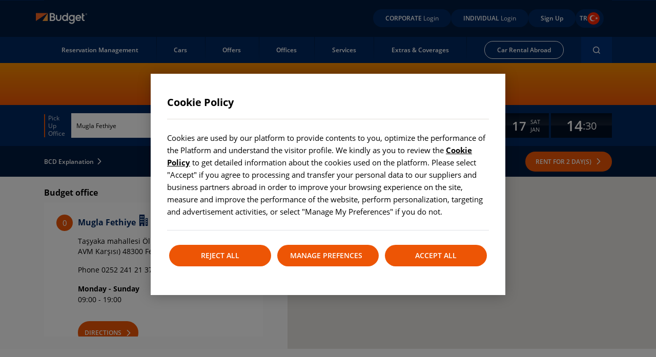

--- FILE ---
content_type: text/html; charset=utf-8
request_url: https://www.budget.com.tr/en/rent-a-car/fethiye-rent-a-car
body_size: 59730
content:
<!DOCTYPE html>
<html lang="en">
<head>
    
<meta charset="utf-8" />
<meta http-equiv="X-UA-Compatible" content="IE=edge">
<meta name="viewport" content="width=device-width, initial-scale=1">
<meta name="theme-color" content="#00285F">
<link rel="preload" href="https://www.budget.com.tr/assets/fonts/avis-icons/fonts/avis-icons.ttf?fmmh9" as="font" crossorigin="anonymous">
<link rel="preload" href="https://www.budget.com.tr/assets/fonts/open-sans/open-sans-v18-latin-ext_latin-600.woff2" as="font" crossorigin="anonymous">
<link rel="preload" href="https://www.budget.com.tr/assets/fonts/open-sans/open-sans-v18-latin-ext_latin-700.woff2" as="font" crossorigin="anonymous">
<link rel="preload" href="https://www.budget.com.tr/assets/fonts/open-sans/open-sans-v18-latin-ext_latin-800.woff2" as="font" crossorigin="anonymous">
<link rel="preload" href="https://www.budget.com.tr/assets/fonts/open-sans/open-sans-v18-latin-ext_latin-regular.woff2" as="font" crossorigin="anonymous">
<link rel="preload" href="https://fonts.gstatic.com/s/roboto/v18/KFOmCnqEu92Fr1Mu4mxKKTU1Kg.woff2" as="font" crossorigin="anonymous">
<link rel="preload" href="https://fonts.gstatic.com/s/roboto/v18/KFOlCnqEu92Fr1MmEU9fBBc4AMP6lQ.woff2" as="font" crossorigin="anonymous">
<link rel="preconnect" href="https://connect.facebook.net">
<link rel="preconnect" href="https://www.facebook.com/">

    <link rel="preload" href="https://www.budget.com.tr/assets/css/components.min.css" as="style">
    <link rel="preload" href="https://www.budget.com.tr/assets/css/default.min.css" as="style">

<link rel="preload" href="https://www.budget.com.tr/assets/js/jquery-3.7.1.min.js" as="script">
<link rel="preload" href="https://www.budget.com.tr/assets/js/components.min.js" as="script">
<link rel="preload" href="https://www.budget.com.tr/assets/js/default.min.js" as="script">

    <meta name="description" content="Make your selection of suitable dates and vehicles for your Fethiye Rent A Car and Reservation transactions with Budget." />
        <meta property="og:description" content="Make your selection of suitable dates and vehicles for your Fethiye Rent A Car and Reservation transactions with Budget." />

    <title>Fethiye Rent A Car | Budget Turkey</title>
        <meta property="og:title" content="Fethiye Rent A Car | Budget Turkey" />

    <meta property="og:site_name" content="Budget" />
    <meta property="og:url" content="http://www.budget.com.tr/en/rent-a-car/mugla-fethiye" />
    <meta property="og:image" content="https://www.budget.com.tr/getmedia/e7cb51c4-9a4e-4aad-8ec1-fbadfc5a4fc9/App_Icon192x192.jpg" />

    <style>a,a:hover,body{color:#000}dl,h1,h2,h3,h4,h5,h6,ol,p,pre,ul{margin-top:0}address,dl,ol,p,pre,ul{margin-bottom:1rem}img,svg{vertical-align:middle}body,caption{text-align:left}dd,h1,h2,h3,h4,h5,h6,label{margin-bottom:.5rem}pre,textarea{overflow:auto}article,aside,figcaption,figure,footer,header,hgroup,legend,main,nav,section{display:block}address,legend{line-height:inherit}progress,sub,sup{vertical-align:baseline}label,output{display:inline-block}button,hr,input{overflow:visible}.navbar,.row{flex-wrap:wrap}:root{--blue:#007bff;--indigo:#6610f2;--purple:#6f42c1;--pink:#e83e8c;--red:#dc3545;--orange:#fd7e14;--yellow:#ffc107;--green:#28a745;--teal:#20c997;--cyan:#17a2b8;--white:#fff;--gray:#6c757d;--gray-dark:#343a40;--primary:#007bff;--secondary:#6c757d;--success:#28a745;--info:#17a2b8;--warning:#ffc107;--danger:#dc3545;--light:#f8f9fa;--dark:#343a40;--breakpoint-xs:0;--breakpoint-sm:576px;--breakpoint-md:768px;--breakpoint-lg:992px;--breakpoint-xl:1200px;--breakpoint-xxl:1440px;--breakpoint-exxl:1652px}*,::after,::before{box-sizing:border-box}html{font-family:sans-serif;line-height:1.15;-webkit-text-size-adjust:100%;-webkit-tap-highlight-color:transparent}body{margin:0;font-family:"Open Sans",sans-serif;font-size:.938rem;font-weight:400;line-height:1.6;background-color:#fff}[tabindex="-1"]:focus:not(:focus-visible){outline:0!important}abbr[data-original-title],abbr[title]{text-decoration:underline;text-decoration:underline dotted;cursor:help;border-bottom:0;text-decoration-skip-ink:none}.navbar-brand:focus,.navbar-brand:hover,.navbar-toggler:focus,.navbar-toggler:hover,a,a:hover{text-decoration:none}address{font-style:normal}ol ol,ol ul,ul ol,ul ul{margin-bottom:0}dt{font-weight:700}dd{margin-left:0}blockquote,figure{margin:0 0 1rem}b,strong{font-weight:bolder}small{font-size:80%}sub,sup{position:relative;font-size:75%;line-height:0}sub{bottom:-.25em}sup{top:-.5em}a{background-color:transparent}a:not([href]),a:not([href]):hover{color:inherit;text-decoration:none}code,kbd,pre,samp{font-size:1em}img{border-style:none}svg{overflow:hidden}table{border-collapse:collapse}caption{padding-top:.75rem;padding-bottom:.75rem;color:#6c757d;caption-side:bottom}th{text-align:inherit}button{border-radius:0}button:focus{outline:dotted 1px;outline:-webkit-focus-ring-color auto 5px}button,input,optgroup,select,textarea{margin:0;font-family:inherit;font-size:inherit;line-height:inherit}button,select{text-transform:none}select{word-wrap:normal}[type=button],[type=reset],[type=submit],button{-webkit-appearance:button}[type=button]:not(:disabled),[type=reset]:not(:disabled),[type=submit]:not(:disabled),button:not(:disabled){cursor:pointer}[type=button]::-moz-focus-inner,[type=reset]::-moz-focus-inner,[type=submit]::-moz-focus-inner,button::-moz-focus-inner{padding:0;border-style:none}input[type=radio],input[type=checkbox]{box-sizing:border-box;padding:0}input[type=month],input[type=date],input[type=time],input[type=datetime-local]{-webkit-appearance:listbox}textarea{resize:vertical}fieldset{min-width:0;padding:0;margin:0;border:0}legend{width:100%;max-width:100%;padding:0;margin-bottom:.5rem;font-size:1.5rem;color:inherit;white-space:normal}[type=number]::-webkit-inner-spin-button,[type=number]::-webkit-outer-spin-button{height:auto}[type=search]{outline-offset:-2px;-webkit-appearance:none}[type=search]::-webkit-search-decoration{-webkit-appearance:none}::-webkit-file-upload-button{font:inherit;-webkit-appearance:button}.display-1,.display-2,.display-3,.display-4{line-height:1.2}summary{display:list-item;cursor:pointer}template{display:none}[hidden]{display:none!important}.h1,.h2,.h3,.h4,.h5,.h6,h1,h2,h3,h4,h5,h6{margin-bottom:.5rem;font-weight:500;line-height:1.2}.blockquote,hr{margin-bottom:1rem}.display-1,.display-2,.display-3,.display-4,.lead{font-weight:300}.h1,h1{font-size:2.345rem}.h2,h2{font-size:1.876rem}.h3,h3{font-size:1.6415rem}.h4,h4{font-size:1.407rem}.h5,h5{font-size:1.1725rem}.h6,h6{font-size:.938rem}.lead{font-size:1.1725rem}.display-1{font-size:6rem}.display-2{font-size:5.5rem}.display-3{font-size:4.5rem}.display-4{font-size:3.5rem}hr{box-sizing:content-box;height:0;margin-top:1rem;border:0;border-top:1px solid rgba(0,0,0,.1)}.img-fluid,.img-thumbnail{max-width:100%;height:auto}.small,small{font-size:80%;font-weight:400}.mark,mark{padding:.2em;background-color:#fcf8e3}.list-inline,.list-unstyled{padding-left:0;list-style:none}.list-inline-item{display:inline-block}.list-inline-item:not(:last-child){margin-right:.5rem}.initialism{font-size:90%;text-transform:uppercase}.blockquote{font-size:1.1725rem}.blockquote-footer{display:block;font-size:80%;color:#6c757d}.blockquote-footer::before{content:"\2014\00A0"}.img-thumbnail{padding:.25rem;background-color:#fff;border:1px solid #dee2e6;border-radius:.25rem}.container,.container-exxl,.container-fluid,.container-lg,.container-md,.container-sm,.container-xl,.container-xxl{padding-right:16px;padding-left:16px;margin-right:auto;margin-left:auto;width:100%}.figure{display:inline-block}.figure-img{margin-bottom:.5rem;line-height:1}.figure-caption{font-size:90%;color:#6c757d}@media (min-width:576px){.container{max-width:540px}}@media (min-width:768px){.container{max-width:720px}}@media (min-width:992px){.container{max-width:960px}}@media (min-width:1200px){.container{max-width:1140px}}@media (min-width:1440px){.container{max-width:1420px}}@media (min-width:1652px){.container{max-width:1632px}}@media (min-width:576px){.container,.container-sm{max-width:540px}}@media (min-width:768px){.container,.container-md,.container-sm{max-width:720px}}@media (min-width:992px){.container,.container-lg,.container-md,.container-sm{max-width:960px}}@media (min-width:1200px){.container,.container-lg,.container-md,.container-sm,.container-xl{max-width:1140px}}@media (min-width:1440px){.container,.container-lg,.container-md,.container-sm,.container-xl,.container-xxl{max-width:1420px}}@media (min-width:1652px){.container,.container-exxl,.container-lg,.container-md,.container-sm,.container-xl,.container-xxl{max-width:1632px}}.row{display:flex;margin-right:-16px;margin-left:-16px}.no-gutters{margin-right:0;margin-left:0}.no-gutters>.col,.no-gutters>[class*=col-]{padding-right:0;padding-left:0}.col,.col-1,.col-10,.col-11,.col-12,.col-13,.col-14,.col-15,.col-16,.col-17,.col-18,.col-19,.col-2,.col-20,.col-21,.col-22,.col-23,.col-24,.col-3,.col-4,.col-5,.col-6,.col-7,.col-8,.col-9,.col-auto,.col-exxl,.col-exxl-1,.col-exxl-10,.col-exxl-11,.col-exxl-12,.col-exxl-13,.col-exxl-14,.col-exxl-15,.col-exxl-16,.col-exxl-17,.col-exxl-18,.col-exxl-19,.col-exxl-2,.col-exxl-20,.col-exxl-21,.col-exxl-22,.col-exxl-23,.col-exxl-24,.col-exxl-3,.col-exxl-4,.col-exxl-5,.col-exxl-6,.col-exxl-7,.col-exxl-8,.col-exxl-9,.col-exxl-auto,.col-lg,.col-lg-1,.col-lg-10,.col-lg-11,.col-lg-12,.col-lg-13,.col-lg-14,.col-lg-15,.col-lg-16,.col-lg-17,.col-lg-18,.col-lg-19,.col-lg-2,.col-lg-20,.col-lg-21,.col-lg-22,.col-lg-23,.col-lg-24,.col-lg-3,.col-lg-4,.col-lg-5,.col-lg-6,.col-lg-7,.col-lg-8,.col-lg-9,.col-lg-auto,.col-md,.col-md-1,.col-md-10,.col-md-11,.col-md-12,.col-md-13,.col-md-14,.col-md-15,.col-md-16,.col-md-17,.col-md-18,.col-md-19,.col-md-2,.col-md-20,.col-md-21,.col-md-22,.col-md-23,.col-md-24,.col-md-3,.col-md-4,.col-md-5,.col-md-6,.col-md-7,.col-md-8,.col-md-9,.col-md-auto,.col-sm,.col-sm-1,.col-sm-10,.col-sm-11,.col-sm-12,.col-sm-13,.col-sm-14,.col-sm-15,.col-sm-16,.col-sm-17,.col-sm-18,.col-sm-19,.col-sm-2,.col-sm-20,.col-sm-21,.col-sm-22,.col-sm-23,.col-sm-24,.col-sm-3,.col-sm-4,.col-sm-5,.col-sm-6,.col-sm-7,.col-sm-8,.col-sm-9,.col-sm-auto,.col-xl,.col-xl-1,.col-xl-10,.col-xl-11,.col-xl-12,.col-xl-13,.col-xl-14,.col-xl-15,.col-xl-16,.col-xl-17,.col-xl-18,.col-xl-19,.col-xl-2,.col-xl-20,.col-xl-21,.col-xl-22,.col-xl-23,.col-xl-24,.col-xl-3,.col-xl-4,.col-xl-5,.col-xl-6,.col-xl-7,.col-xl-8,.col-xl-9,.col-xl-auto,.col-xxl,.col-xxl-1,.col-xxl-10,.col-xxl-11,.col-xxl-12,.col-xxl-13,.col-xxl-14,.col-xxl-15,.col-xxl-16,.col-xxl-17,.col-xxl-18,.col-xxl-19,.col-xxl-2,.col-xxl-20,.col-xxl-21,.col-xxl-22,.col-xxl-23,.col-xxl-24,.col-xxl-3,.col-xxl-4,.col-xxl-5,.col-xxl-6,.col-xxl-7,.col-xxl-8,.col-xxl-9,.col-xxl-auto{position:relative;width:100%;padding-right:16px;padding-left:16px}.col{flex-basis:0;flex-grow:1;max-width:100%}.row-cols-1>*{flex:0 0 100%;max-width:100%}.row-cols-2>*{flex:0 0 50%;max-width:50%}.row-cols-3>*{flex:0 0 33.33333%;max-width:33.33333%}.row-cols-4>*{flex:0 0 25%;max-width:25%}.row-cols-5>*{flex:0 0 20%;max-width:20%}.row-cols-6>*{flex:0 0 16.66667%;max-width:16.66667%}.col-auto{flex:0 0 auto;width:auto;max-width:100%}.col-1{flex:0 0 4.16667%;max-width:4.16667%}.col-2{flex:0 0 8.33333%;max-width:8.33333%}.col-3{flex:0 0 12.5%;max-width:12.5%}.col-4{flex:0 0 16.66667%;max-width:16.66667%}.col-5{flex:0 0 20.83333%;max-width:20.83333%}.col-6{flex:0 0 25%;max-width:25%}.col-7{flex:0 0 29.16667%;max-width:29.16667%}.col-8{flex:0 0 33.33333%;max-width:33.33333%}.col-9{flex:0 0 37.5%;max-width:37.5%}.col-10{flex:0 0 41.66667%;max-width:41.66667%}.col-11{flex:0 0 45.83333%;max-width:45.83333%}.col-12{flex:0 0 50%;max-width:50%}.col-13{flex:0 0 54.16667%;max-width:54.16667%}.col-14{flex:0 0 58.33333%;max-width:58.33333%}.col-15{flex:0 0 62.5%;max-width:62.5%}.col-16{flex:0 0 66.66667%;max-width:66.66667%}.col-17{flex:0 0 70.83333%;max-width:70.83333%}.col-18{flex:0 0 75%;max-width:75%}.col-19{flex:0 0 79.16667%;max-width:79.16667%}.col-20{flex:0 0 83.33333%;max-width:83.33333%}.col-21{flex:0 0 87.5%;max-width:87.5%}.col-22{flex:0 0 91.66667%;max-width:91.66667%}.col-23{flex:0 0 95.83333%;max-width:95.83333%}.col-24{flex:0 0 100%;max-width:100%}.order-first{order:-1}.order-last{order:25}.order-0{order:0}.order-1{order:1}.order-2{order:2}.order-3{order:3}.order-4{order:4}.order-5{order:5}.order-6{order:6}.order-7{order:7}.order-8{order:8}.order-9{order:9}.order-10{order:10}.order-11{order:11}.order-12{order:12}.order-13{order:13}.order-14{order:14}.order-15{order:15}.order-16{order:16}.order-17{order:17}.order-18{order:18}.order-19{order:19}.order-20{order:20}.order-21{order:21}.order-22{order:22}.order-23{order:23}.order-24{order:24}.offset-1{margin-left:4.16667%}.offset-2{margin-left:8.33333%}.offset-3{margin-left:12.5%}.offset-4{margin-left:16.66667%}.offset-5{margin-left:20.83333%}.offset-6{margin-left:25%}.offset-7{margin-left:29.16667%}.offset-8{margin-left:33.33333%}.offset-9{margin-left:37.5%}.offset-10{margin-left:41.66667%}.offset-11{margin-left:45.83333%}.offset-12{margin-left:50%}.offset-13{margin-left:54.16667%}.offset-14{margin-left:58.33333%}.offset-15{margin-left:62.5%}.offset-16{margin-left:66.66667%}.offset-17{margin-left:70.83333%}.offset-18{margin-left:75%}.offset-19{margin-left:79.16667%}.offset-20{margin-left:83.33333%}.offset-21{margin-left:87.5%}.offset-22{margin-left:91.66667%}.offset-23{margin-left:95.83333%}@media (min-width:576px){.col-sm{flex-basis:0;flex-grow:1;max-width:100%}.row-cols-sm-1>*{flex:0 0 100%;max-width:100%}.row-cols-sm-2>*{flex:0 0 50%;max-width:50%}.row-cols-sm-3>*{flex:0 0 33.33333%;max-width:33.33333%}.row-cols-sm-4>*{flex:0 0 25%;max-width:25%}.row-cols-sm-5>*{flex:0 0 20%;max-width:20%}.row-cols-sm-6>*{flex:0 0 16.66667%;max-width:16.66667%}.col-sm-auto{flex:0 0 auto;width:auto;max-width:100%}.col-sm-1{flex:0 0 4.16667%;max-width:4.16667%}.col-sm-2{flex:0 0 8.33333%;max-width:8.33333%}.col-sm-3{flex:0 0 12.5%;max-width:12.5%}.col-sm-4{flex:0 0 16.66667%;max-width:16.66667%}.col-sm-5{flex:0 0 20.83333%;max-width:20.83333%}.col-sm-6{flex:0 0 25%;max-width:25%}.col-sm-7{flex:0 0 29.16667%;max-width:29.16667%}.col-sm-8{flex:0 0 33.33333%;max-width:33.33333%}.col-sm-9{flex:0 0 37.5%;max-width:37.5%}.col-sm-10{flex:0 0 41.66667%;max-width:41.66667%}.col-sm-11{flex:0 0 45.83333%;max-width:45.83333%}.col-sm-12{flex:0 0 50%;max-width:50%}.col-sm-13{flex:0 0 54.16667%;max-width:54.16667%}.col-sm-14{flex:0 0 58.33333%;max-width:58.33333%}.col-sm-15{flex:0 0 62.5%;max-width:62.5%}.col-sm-16{flex:0 0 66.66667%;max-width:66.66667%}.col-sm-17{flex:0 0 70.83333%;max-width:70.83333%}.col-sm-18{flex:0 0 75%;max-width:75%}.col-sm-19{flex:0 0 79.16667%;max-width:79.16667%}.col-sm-20{flex:0 0 83.33333%;max-width:83.33333%}.col-sm-21{flex:0 0 87.5%;max-width:87.5%}.col-sm-22{flex:0 0 91.66667%;max-width:91.66667%}.col-sm-23{flex:0 0 95.83333%;max-width:95.83333%}.col-sm-24{flex:0 0 100%;max-width:100%}.order-sm-first{order:-1}.order-sm-last{order:25}.order-sm-0{order:0}.order-sm-1{order:1}.order-sm-2{order:2}.order-sm-3{order:3}.order-sm-4{order:4}.order-sm-5{order:5}.order-sm-6{order:6}.order-sm-7{order:7}.order-sm-8{order:8}.order-sm-9{order:9}.order-sm-10{order:10}.order-sm-11{order:11}.order-sm-12{order:12}.order-sm-13{order:13}.order-sm-14{order:14}.order-sm-15{order:15}.order-sm-16{order:16}.order-sm-17{order:17}.order-sm-18{order:18}.order-sm-19{order:19}.order-sm-20{order:20}.order-sm-21{order:21}.order-sm-22{order:22}.order-sm-23{order:23}.order-sm-24{order:24}.offset-sm-0{margin-left:0}.offset-sm-1{margin-left:4.16667%}.offset-sm-2{margin-left:8.33333%}.offset-sm-3{margin-left:12.5%}.offset-sm-4{margin-left:16.66667%}.offset-sm-5{margin-left:20.83333%}.offset-sm-6{margin-left:25%}.offset-sm-7{margin-left:29.16667%}.offset-sm-8{margin-left:33.33333%}.offset-sm-9{margin-left:37.5%}.offset-sm-10{margin-left:41.66667%}.offset-sm-11{margin-left:45.83333%}.offset-sm-12{margin-left:50%}.offset-sm-13{margin-left:54.16667%}.offset-sm-14{margin-left:58.33333%}.offset-sm-15{margin-left:62.5%}.offset-sm-16{margin-left:66.66667%}.offset-sm-17{margin-left:70.83333%}.offset-sm-18{margin-left:75%}.offset-sm-19{margin-left:79.16667%}.offset-sm-20{margin-left:83.33333%}.offset-sm-21{margin-left:87.5%}.offset-sm-22{margin-left:91.66667%}.offset-sm-23{margin-left:95.83333%}}@media (min-width:768px){.col-md{flex-basis:0;flex-grow:1;max-width:100%}.row-cols-md-1>*{flex:0 0 100%;max-width:100%}.row-cols-md-2>*{flex:0 0 50%;max-width:50%}.row-cols-md-3>*{flex:0 0 33.33333%;max-width:33.33333%}.row-cols-md-4>*{flex:0 0 25%;max-width:25%}.row-cols-md-5>*{flex:0 0 20%;max-width:20%}.row-cols-md-6>*{flex:0 0 16.66667%;max-width:16.66667%}.col-md-auto{flex:0 0 auto;width:auto;max-width:100%}.col-md-1{flex:0 0 4.16667%;max-width:4.16667%}.col-md-2{flex:0 0 8.33333%;max-width:8.33333%}.col-md-3{flex:0 0 12.5%;max-width:12.5%}.col-md-4{flex:0 0 16.66667%;max-width:16.66667%}.col-md-5{flex:0 0 20.83333%;max-width:20.83333%}.col-md-6{flex:0 0 25%;max-width:25%}.col-md-7{flex:0 0 29.16667%;max-width:29.16667%}.col-md-8{flex:0 0 33.33333%;max-width:33.33333%}.col-md-9{flex:0 0 37.5%;max-width:37.5%}.col-md-10{flex:0 0 41.66667%;max-width:41.66667%}.col-md-11{flex:0 0 45.83333%;max-width:45.83333%}.col-md-12{flex:0 0 50%;max-width:50%}.col-md-13{flex:0 0 54.16667%;max-width:54.16667%}.col-md-14{flex:0 0 58.33333%;max-width:58.33333%}.col-md-15{flex:0 0 62.5%;max-width:62.5%}.col-md-16{flex:0 0 66.66667%;max-width:66.66667%}.col-md-17{flex:0 0 70.83333%;max-width:70.83333%}.col-md-18{flex:0 0 75%;max-width:75%}.col-md-19{flex:0 0 79.16667%;max-width:79.16667%}.col-md-20{flex:0 0 83.33333%;max-width:83.33333%}.col-md-21{flex:0 0 87.5%;max-width:87.5%}.col-md-22{flex:0 0 91.66667%;max-width:91.66667%}.col-md-23{flex:0 0 95.83333%;max-width:95.83333%}.col-md-24{flex:0 0 100%;max-width:100%}.order-md-first{order:-1}.order-md-last{order:25}.order-md-0{order:0}.order-md-1{order:1}.order-md-2{order:2}.order-md-3{order:3}.order-md-4{order:4}.order-md-5{order:5}.order-md-6{order:6}.order-md-7{order:7}.order-md-8{order:8}.order-md-9{order:9}.order-md-10{order:10}.order-md-11{order:11}.order-md-12{order:12}.order-md-13{order:13}.order-md-14{order:14}.order-md-15{order:15}.order-md-16{order:16}.order-md-17{order:17}.order-md-18{order:18}.order-md-19{order:19}.order-md-20{order:20}.order-md-21{order:21}.order-md-22{order:22}.order-md-23{order:23}.order-md-24{order:24}.offset-md-0{margin-left:0}.offset-md-1{margin-left:4.16667%}.offset-md-2{margin-left:8.33333%}.offset-md-3{margin-left:12.5%}.offset-md-4{margin-left:16.66667%}.offset-md-5{margin-left:20.83333%}.offset-md-6{margin-left:25%}.offset-md-7{margin-left:29.16667%}.offset-md-8{margin-left:33.33333%}.offset-md-9{margin-left:37.5%}.offset-md-10{margin-left:41.66667%}.offset-md-11{margin-left:45.83333%}.offset-md-12{margin-left:50%}.offset-md-13{margin-left:54.16667%}.offset-md-14{margin-left:58.33333%}.offset-md-15{margin-left:62.5%}.offset-md-16{margin-left:66.66667%}.offset-md-17{margin-left:70.83333%}.offset-md-18{margin-left:75%}.offset-md-19{margin-left:79.16667%}.offset-md-20{margin-left:83.33333%}.offset-md-21{margin-left:87.5%}.offset-md-22{margin-left:91.66667%}.offset-md-23{margin-left:95.83333%}}@media (min-width:992px){.col-lg{flex-basis:0;flex-grow:1;max-width:100%}.row-cols-lg-1>*{flex:0 0 100%;max-width:100%}.row-cols-lg-2>*{flex:0 0 50%;max-width:50%}.row-cols-lg-3>*{flex:0 0 33.33333%;max-width:33.33333%}.row-cols-lg-4>*{flex:0 0 25%;max-width:25%}.row-cols-lg-5>*{flex:0 0 20%;max-width:20%}.row-cols-lg-6>*{flex:0 0 16.66667%;max-width:16.66667%}.col-lg-auto{flex:0 0 auto;width:auto;max-width:100%}.col-lg-1{flex:0 0 4.16667%;max-width:4.16667%}.col-lg-2{flex:0 0 8.33333%;max-width:8.33333%}.col-lg-3{flex:0 0 12.5%;max-width:12.5%}.col-lg-4{flex:0 0 16.66667%;max-width:16.66667%}.col-lg-5{flex:0 0 20.83333%;max-width:20.83333%}.col-lg-6{flex:0 0 25%;max-width:25%}.col-lg-7{flex:0 0 29.16667%;max-width:29.16667%}.col-lg-8{flex:0 0 33.33333%;max-width:33.33333%}.col-lg-9{flex:0 0 37.5%;max-width:37.5%}.col-lg-10{flex:0 0 41.66667%;max-width:41.66667%}.col-lg-11{flex:0 0 45.83333%;max-width:45.83333%}.col-lg-12{flex:0 0 50%;max-width:50%}.col-lg-13{flex:0 0 54.16667%;max-width:54.16667%}.col-lg-14{flex:0 0 58.33333%;max-width:58.33333%}.col-lg-15{flex:0 0 62.5%;max-width:62.5%}.col-lg-16{flex:0 0 66.66667%;max-width:66.66667%}.col-lg-17{flex:0 0 70.83333%;max-width:70.83333%}.col-lg-18{flex:0 0 75%;max-width:75%}.col-lg-19{flex:0 0 79.16667%;max-width:79.16667%}.col-lg-20{flex:0 0 83.33333%;max-width:83.33333%}.col-lg-21{flex:0 0 87.5%;max-width:87.5%}.col-lg-22{flex:0 0 91.66667%;max-width:91.66667%}.col-lg-23{flex:0 0 95.83333%;max-width:95.83333%}.col-lg-24{flex:0 0 100%;max-width:100%}.order-lg-first{order:-1}.order-lg-last{order:25}.order-lg-0{order:0}.order-lg-1{order:1}.order-lg-2{order:2}.order-lg-3{order:3}.order-lg-4{order:4}.order-lg-5{order:5}.order-lg-6{order:6}.order-lg-7{order:7}.order-lg-8{order:8}.order-lg-9{order:9}.order-lg-10{order:10}.order-lg-11{order:11}.order-lg-12{order:12}.order-lg-13{order:13}.order-lg-14{order:14}.order-lg-15{order:15}.order-lg-16{order:16}.order-lg-17{order:17}.order-lg-18{order:18}.order-lg-19{order:19}.order-lg-20{order:20}.order-lg-21{order:21}.order-lg-22{order:22}.order-lg-23{order:23}.order-lg-24{order:24}.offset-lg-0{margin-left:0}.offset-lg-1{margin-left:4.16667%}.offset-lg-2{margin-left:8.33333%}.offset-lg-3{margin-left:12.5%}.offset-lg-4{margin-left:16.66667%}.offset-lg-5{margin-left:20.83333%}.offset-lg-6{margin-left:25%}.offset-lg-7{margin-left:29.16667%}.offset-lg-8{margin-left:33.33333%}.offset-lg-9{margin-left:37.5%}.offset-lg-10{margin-left:41.66667%}.offset-lg-11{margin-left:45.83333%}.offset-lg-12{margin-left:50%}.offset-lg-13{margin-left:54.16667%}.offset-lg-14{margin-left:58.33333%}.offset-lg-15{margin-left:62.5%}.offset-lg-16{margin-left:66.66667%}.offset-lg-17{margin-left:70.83333%}.offset-lg-18{margin-left:75%}.offset-lg-19{margin-left:79.16667%}.offset-lg-20{margin-left:83.33333%}.offset-lg-21{margin-left:87.5%}.offset-lg-22{margin-left:91.66667%}.offset-lg-23{margin-left:95.83333%}}@media (min-width:1200px){.col-xl{flex-basis:0;flex-grow:1;max-width:100%}.row-cols-xl-1>*{flex:0 0 100%;max-width:100%}.row-cols-xl-2>*{flex:0 0 50%;max-width:50%}.row-cols-xl-3>*{flex:0 0 33.33333%;max-width:33.33333%}.row-cols-xl-4>*{flex:0 0 25%;max-width:25%}.row-cols-xl-5>*{flex:0 0 20%;max-width:20%}.row-cols-xl-6>*{flex:0 0 16.66667%;max-width:16.66667%}.col-xl-auto{flex:0 0 auto;width:auto;max-width:100%}.col-xl-1{flex:0 0 4.16667%;max-width:4.16667%}.col-xl-2{flex:0 0 8.33333%;max-width:8.33333%}.col-xl-3{flex:0 0 12.5%;max-width:12.5%}.col-xl-4{flex:0 0 16.66667%;max-width:16.66667%}.col-xl-5{flex:0 0 20.83333%;max-width:20.83333%}.col-xl-6{flex:0 0 25%;max-width:25%}.col-xl-7{flex:0 0 29.16667%;max-width:29.16667%}.col-xl-8{flex:0 0 33.33333%;max-width:33.33333%}.col-xl-9{flex:0 0 37.5%;max-width:37.5%}.col-xl-10{flex:0 0 41.66667%;max-width:41.66667%}.col-xl-11{flex:0 0 45.83333%;max-width:45.83333%}.col-xl-12{flex:0 0 50%;max-width:50%}.col-xl-13{flex:0 0 54.16667%;max-width:54.16667%}.col-xl-14{flex:0 0 58.33333%;max-width:58.33333%}.col-xl-15{flex:0 0 62.5%;max-width:62.5%}.col-xl-16{flex:0 0 66.66667%;max-width:66.66667%}.col-xl-17{flex:0 0 70.83333%;max-width:70.83333%}.col-xl-18{flex:0 0 75%;max-width:75%}.col-xl-19{flex:0 0 79.16667%;max-width:79.16667%}.col-xl-20{flex:0 0 83.33333%;max-width:83.33333%}.col-xl-21{flex:0 0 87.5%;max-width:87.5%}.col-xl-22{flex:0 0 91.66667%;max-width:91.66667%}.col-xl-23{flex:0 0 95.83333%;max-width:95.83333%}.col-xl-24{flex:0 0 100%;max-width:100%}.order-xl-first{order:-1}.order-xl-last{order:25}.order-xl-0{order:0}.order-xl-1{order:1}.order-xl-2{order:2}.order-xl-3{order:3}.order-xl-4{order:4}.order-xl-5{order:5}.order-xl-6{order:6}.order-xl-7{order:7}.order-xl-8{order:8}.order-xl-9{order:9}.order-xl-10{order:10}.order-xl-11{order:11}.order-xl-12{order:12}.order-xl-13{order:13}.order-xl-14{order:14}.order-xl-15{order:15}.order-xl-16{order:16}.order-xl-17{order:17}.order-xl-18{order:18}.order-xl-19{order:19}.order-xl-20{order:20}.order-xl-21{order:21}.order-xl-22{order:22}.order-xl-23{order:23}.order-xl-24{order:24}.offset-xl-0{margin-left:0}.offset-xl-1{margin-left:4.16667%}.offset-xl-2{margin-left:8.33333%}.offset-xl-3{margin-left:12.5%}.offset-xl-4{margin-left:16.66667%}.offset-xl-5{margin-left:20.83333%}.offset-xl-6{margin-left:25%}.offset-xl-7{margin-left:29.16667%}.offset-xl-8{margin-left:33.33333%}.offset-xl-9{margin-left:37.5%}.offset-xl-10{margin-left:41.66667%}.offset-xl-11{margin-left:45.83333%}.offset-xl-12{margin-left:50%}.offset-xl-13{margin-left:54.16667%}.offset-xl-14{margin-left:58.33333%}.offset-xl-15{margin-left:62.5%}.offset-xl-16{margin-left:66.66667%}.offset-xl-17{margin-left:70.83333%}.offset-xl-18{margin-left:75%}.offset-xl-19{margin-left:79.16667%}.offset-xl-20{margin-left:83.33333%}.offset-xl-21{margin-left:87.5%}.offset-xl-22{margin-left:91.66667%}.offset-xl-23{margin-left:95.83333%}}@media (min-width:1440px){.col-xxl{flex-basis:0;flex-grow:1;max-width:100%}.row-cols-xxl-1>*{flex:0 0 100%;max-width:100%}.row-cols-xxl-2>*{flex:0 0 50%;max-width:50%}.row-cols-xxl-3>*{flex:0 0 33.33333%;max-width:33.33333%}.row-cols-xxl-4>*{flex:0 0 25%;max-width:25%}.row-cols-xxl-5>*{flex:0 0 20%;max-width:20%}.row-cols-xxl-6>*{flex:0 0 16.66667%;max-width:16.66667%}.col-xxl-auto{flex:0 0 auto;width:auto;max-width:100%}.col-xxl-1{flex:0 0 4.16667%;max-width:4.16667%}.col-xxl-2{flex:0 0 8.33333%;max-width:8.33333%}.col-xxl-3{flex:0 0 12.5%;max-width:12.5%}.col-xxl-4{flex:0 0 16.66667%;max-width:16.66667%}.col-xxl-5{flex:0 0 20.83333%;max-width:20.83333%}.col-xxl-6{flex:0 0 25%;max-width:25%}.col-xxl-7{flex:0 0 29.16667%;max-width:29.16667%}.col-xxl-8{flex:0 0 33.33333%;max-width:33.33333%}.col-xxl-9{flex:0 0 37.5%;max-width:37.5%}.col-xxl-10{flex:0 0 41.66667%;max-width:41.66667%}.col-xxl-11{flex:0 0 45.83333%;max-width:45.83333%}.col-xxl-12{flex:0 0 50%;max-width:50%}.col-xxl-13{flex:0 0 54.16667%;max-width:54.16667%}.col-xxl-14{flex:0 0 58.33333%;max-width:58.33333%}.col-xxl-15{flex:0 0 62.5%;max-width:62.5%}.col-xxl-16{flex:0 0 66.66667%;max-width:66.66667%}.col-xxl-17{flex:0 0 70.83333%;max-width:70.83333%}.col-xxl-18{flex:0 0 75%;max-width:75%}.col-xxl-19{flex:0 0 79.16667%;max-width:79.16667%}.col-xxl-20{flex:0 0 83.33333%;max-width:83.33333%}.col-xxl-21{flex:0 0 87.5%;max-width:87.5%}.col-xxl-22{flex:0 0 91.66667%;max-width:91.66667%}.col-xxl-23{flex:0 0 95.83333%;max-width:95.83333%}.col-xxl-24{flex:0 0 100%;max-width:100%}.order-xxl-first{order:-1}.order-xxl-last{order:25}.order-xxl-0{order:0}.order-xxl-1{order:1}.order-xxl-2{order:2}.order-xxl-3{order:3}.order-xxl-4{order:4}.order-xxl-5{order:5}.order-xxl-6{order:6}.order-xxl-7{order:7}.order-xxl-8{order:8}.order-xxl-9{order:9}.order-xxl-10{order:10}.order-xxl-11{order:11}.order-xxl-12{order:12}.order-xxl-13{order:13}.order-xxl-14{order:14}.order-xxl-15{order:15}.order-xxl-16{order:16}.order-xxl-17{order:17}.order-xxl-18{order:18}.order-xxl-19{order:19}.order-xxl-20{order:20}.order-xxl-21{order:21}.order-xxl-22{order:22}.order-xxl-23{order:23}.order-xxl-24{order:24}.offset-xxl-0{margin-left:0}.offset-xxl-1{margin-left:4.16667%}.offset-xxl-2{margin-left:8.33333%}.offset-xxl-3{margin-left:12.5%}.offset-xxl-4{margin-left:16.66667%}.offset-xxl-5{margin-left:20.83333%}.offset-xxl-6{margin-left:25%}.offset-xxl-7{margin-left:29.16667%}.offset-xxl-8{margin-left:33.33333%}.offset-xxl-9{margin-left:37.5%}.offset-xxl-10{margin-left:41.66667%}.offset-xxl-11{margin-left:45.83333%}.offset-xxl-12{margin-left:50%}.offset-xxl-13{margin-left:54.16667%}.offset-xxl-14{margin-left:58.33333%}.offset-xxl-15{margin-left:62.5%}.offset-xxl-16{margin-left:66.66667%}.offset-xxl-17{margin-left:70.83333%}.offset-xxl-18{margin-left:75%}.offset-xxl-19{margin-left:79.16667%}.offset-xxl-20{margin-left:83.33333%}.offset-xxl-21{margin-left:87.5%}.offset-xxl-22{margin-left:91.66667%}.offset-xxl-23{margin-left:95.83333%}}.d-none{display:none!important}.d-inline{display:inline!important}.d-inline-block{display:inline-block!important}.d-block{display:block!important}.d-table{display:table!important}.d-table-row{display:table-row!important}.d-table-cell{display:table-cell!important}.d-flex{display:flex!important}.d-inline-flex{display:inline-flex!important}@media (min-width:576px){.d-sm-none{display:none!important}.d-sm-inline{display:inline!important}.d-sm-inline-block{display:inline-block!important}.d-sm-block{display:block!important}.d-sm-table{display:table!important}.d-sm-table-row{display:table-row!important}.d-sm-table-cell{display:table-cell!important}.d-sm-flex{display:flex!important}.d-sm-inline-flex{display:inline-flex!important}}@media (min-width:768px){.d-md-none{display:none!important}.d-md-inline{display:inline!important}.d-md-inline-block{display:inline-block!important}.d-md-block{display:block!important}.d-md-table{display:table!important}.d-md-table-row{display:table-row!important}.d-md-table-cell{display:table-cell!important}.d-md-flex{display:flex!important}.d-md-inline-flex{display:inline-flex!important}}@media (min-width:992px){.d-lg-none{display:none!important}.d-lg-inline{display:inline!important}.d-lg-inline-block{display:inline-block!important}.d-lg-block{display:block!important}.d-lg-table{display:table!important}.d-lg-table-row{display:table-row!important}.d-lg-table-cell{display:table-cell!important}.d-lg-flex{display:flex!important}.d-lg-inline-flex{display:inline-flex!important}}@media (min-width:1200px){.d-xl-none{display:none!important}.d-xl-inline{display:inline!important}.d-xl-inline-block{display:inline-block!important}.d-xl-block{display:block!important}.d-xl-table{display:table!important}.d-xl-table-row{display:table-row!important}.d-xl-table-cell{display:table-cell!important}.d-xl-flex{display:flex!important}.d-xl-inline-flex{display:inline-flex!important}}@media (min-width:1440px){.d-xxl-none{display:none!important}.d-xxl-inline{display:inline!important}.d-xxl-inline-block{display:inline-block!important}.d-xxl-block{display:block!important}.d-xxl-table{display:table!important}.d-xxl-table-row{display:table-row!important}.d-xxl-table-cell{display:table-cell!important}.d-xxl-flex{display:flex!important}.d-xxl-inline-flex{display:inline-flex!important}}@media (min-width:1652px){.col-exxl{flex-basis:0;flex-grow:1;max-width:100%}.row-cols-exxl-1>*{flex:0 0 100%;max-width:100%}.row-cols-exxl-2>*{flex:0 0 50%;max-width:50%}.row-cols-exxl-3>*{flex:0 0 33.33333%;max-width:33.33333%}.row-cols-exxl-4>*{flex:0 0 25%;max-width:25%}.row-cols-exxl-5>*{flex:0 0 20%;max-width:20%}.row-cols-exxl-6>*{flex:0 0 16.66667%;max-width:16.66667%}.col-exxl-auto{flex:0 0 auto;width:auto;max-width:100%}.col-exxl-1{flex:0 0 4.16667%;max-width:4.16667%}.col-exxl-2{flex:0 0 8.33333%;max-width:8.33333%}.col-exxl-3{flex:0 0 12.5%;max-width:12.5%}.col-exxl-4{flex:0 0 16.66667%;max-width:16.66667%}.col-exxl-5{flex:0 0 20.83333%;max-width:20.83333%}.col-exxl-6{flex:0 0 25%;max-width:25%}.col-exxl-7{flex:0 0 29.16667%;max-width:29.16667%}.col-exxl-8{flex:0 0 33.33333%;max-width:33.33333%}.col-exxl-9{flex:0 0 37.5%;max-width:37.5%}.col-exxl-10{flex:0 0 41.66667%;max-width:41.66667%}.col-exxl-11{flex:0 0 45.83333%;max-width:45.83333%}.col-exxl-12{flex:0 0 50%;max-width:50%}.col-exxl-13{flex:0 0 54.16667%;max-width:54.16667%}.col-exxl-14{flex:0 0 58.33333%;max-width:58.33333%}.col-exxl-15{flex:0 0 62.5%;max-width:62.5%}.col-exxl-16{flex:0 0 66.66667%;max-width:66.66667%}.col-exxl-17{flex:0 0 70.83333%;max-width:70.83333%}.col-exxl-18{flex:0 0 75%;max-width:75%}.col-exxl-19{flex:0 0 79.16667%;max-width:79.16667%}.col-exxl-20{flex:0 0 83.33333%;max-width:83.33333%}.col-exxl-21{flex:0 0 87.5%;max-width:87.5%}.col-exxl-22{flex:0 0 91.66667%;max-width:91.66667%}.col-exxl-23{flex:0 0 95.83333%;max-width:95.83333%}.col-exxl-24{flex:0 0 100%;max-width:100%}.order-exxl-first{order:-1}.order-exxl-last{order:25}.order-exxl-0{order:0}.order-exxl-1{order:1}.order-exxl-2{order:2}.order-exxl-3{order:3}.order-exxl-4{order:4}.order-exxl-5{order:5}.order-exxl-6{order:6}.order-exxl-7{order:7}.order-exxl-8{order:8}.order-exxl-9{order:9}.order-exxl-10{order:10}.order-exxl-11{order:11}.order-exxl-12{order:12}.order-exxl-13{order:13}.order-exxl-14{order:14}.order-exxl-15{order:15}.order-exxl-16{order:16}.order-exxl-17{order:17}.order-exxl-18{order:18}.order-exxl-19{order:19}.order-exxl-20{order:20}.order-exxl-21{order:21}.order-exxl-22{order:22}.order-exxl-23{order:23}.order-exxl-24{order:24}.offset-exxl-0{margin-left:0}.offset-exxl-1{margin-left:4.16667%}.offset-exxl-2{margin-left:8.33333%}.offset-exxl-3{margin-left:12.5%}.offset-exxl-4{margin-left:16.66667%}.offset-exxl-5{margin-left:20.83333%}.offset-exxl-6{margin-left:25%}.offset-exxl-7{margin-left:29.16667%}.offset-exxl-8{margin-left:33.33333%}.offset-exxl-9{margin-left:37.5%}.offset-exxl-10{margin-left:41.66667%}.offset-exxl-11{margin-left:45.83333%}.offset-exxl-12{margin-left:50%}.offset-exxl-13{margin-left:54.16667%}.offset-exxl-14{margin-left:58.33333%}.offset-exxl-15{margin-left:62.5%}.offset-exxl-16{margin-left:66.66667%}.offset-exxl-17{margin-left:70.83333%}.offset-exxl-18{margin-left:75%}.offset-exxl-19{margin-left:79.16667%}.offset-exxl-20{margin-left:83.33333%}.offset-exxl-21{margin-left:87.5%}.offset-exxl-22{margin-left:91.66667%}.offset-exxl-23{margin-left:95.83333%}.d-exxl-none{display:none!important}.d-exxl-inline{display:inline!important}.d-exxl-inline-block{display:inline-block!important}.d-exxl-block{display:block!important}.d-exxl-table{display:table!important}.d-exxl-table-row{display:table-row!important}.d-exxl-table-cell{display:table-cell!important}.d-exxl-flex{display:flex!important}.d-exxl-inline-flex{display:inline-flex!important}}@media print{.d-print-none{display:none!important}.d-print-inline{display:inline!important}.d-print-inline-block{display:inline-block!important}.d-print-block{display:block!important}.d-print-table{display:table!important}.d-print-table-row{display:table-row!important}.d-print-table-cell{display:table-cell!important}.d-print-flex{display:flex!important}.d-print-inline-flex{display:inline-flex!important}}.navbar{padding:.5rem 1rem}.navbar .container,.navbar .container-exxl,.navbar .container-fluid,.navbar .container-lg,.navbar .container-md,.navbar .container-sm,.navbar .container-xl,.navbar .container-xxl{display:flex;flex-wrap:wrap;align-items:center;justify-content:space-between}.navbar-brand{display:inline-block;padding-top:.3124rem;padding-bottom:.3124rem;margin-right:1rem;font-size:1.1725rem;line-height:inherit;white-space:nowrap}.navbar-nav .nav-link{padding-right:0;padding-left:0}.navbar-nav .dropdown-menu{position:static;float:none}.navbar-text{display:inline-block;padding-top:.5rem;padding-bottom:.5rem}.navbar-toggler{padding:.25rem .75rem;font-size:1.1725rem;line-height:1;background-color:transparent;border:1px solid transparent;border-radius:.25rem}.navbar-toggler-icon{display:inline-block;width:1.5em;height:1.5em;vertical-align:middle;content:"";background:center center no-repeat;background-size:100% 100%}@media (max-width:575.98px){.navbar-expand-sm>.container,.navbar-expand-sm>.container-exxl,.navbar-expand-sm>.container-fluid,.navbar-expand-sm>.container-lg,.navbar-expand-sm>.container-md,.navbar-expand-sm>.container-sm,.navbar-expand-sm>.container-xl,.navbar-expand-sm>.container-xxl{padding-right:0;padding-left:0}}@media (min-width:576px){.navbar-expand-sm{flex-flow:row nowrap;justify-content:flex-start}.navbar-expand-sm .navbar-nav{flex-direction:row}.navbar-expand-sm .navbar-nav .dropdown-menu{position:absolute}.navbar-expand-sm .navbar-nav .nav-link{padding-right:.5rem;padding-left:.5rem}.navbar-expand-sm>.container,.navbar-expand-sm>.container-exxl,.navbar-expand-sm>.container-fluid,.navbar-expand-sm>.container-lg,.navbar-expand-sm>.container-md,.navbar-expand-sm>.container-sm,.navbar-expand-sm>.container-xl,.navbar-expand-sm>.container-xxl{flex-wrap:nowrap}.navbar-expand-sm .navbar-collapse{display:flex!important;flex-basis:auto}.navbar-expand-sm .navbar-toggler{display:none}}@media (max-width:767.98px){.navbar-expand-md>.container,.navbar-expand-md>.container-exxl,.navbar-expand-md>.container-fluid,.navbar-expand-md>.container-lg,.navbar-expand-md>.container-md,.navbar-expand-md>.container-sm,.navbar-expand-md>.container-xl,.navbar-expand-md>.container-xxl{padding-right:0;padding-left:0}}@media (min-width:768px){.navbar-expand-md{flex-flow:row nowrap;justify-content:flex-start}.navbar-expand-md .navbar-nav{flex-direction:row}.navbar-expand-md .navbar-nav .dropdown-menu{position:absolute}.navbar-expand-md .navbar-nav .nav-link{padding-right:.5rem;padding-left:.5rem}.navbar-expand-md>.container,.navbar-expand-md>.container-exxl,.navbar-expand-md>.container-fluid,.navbar-expand-md>.container-lg,.navbar-expand-md>.container-md,.navbar-expand-md>.container-sm,.navbar-expand-md>.container-xl,.navbar-expand-md>.container-xxl{flex-wrap:nowrap}.navbar-expand-md .navbar-collapse{display:flex!important;flex-basis:auto}.navbar-expand-md .navbar-toggler{display:none}}@media (max-width:991.98px){.navbar-expand-lg>.container,.navbar-expand-lg>.container-exxl,.navbar-expand-lg>.container-fluid,.navbar-expand-lg>.container-lg,.navbar-expand-lg>.container-md,.navbar-expand-lg>.container-sm,.navbar-expand-lg>.container-xl,.navbar-expand-lg>.container-xxl{padding-right:0;padding-left:0}}@media (min-width:992px){.navbar-expand-lg{flex-flow:row nowrap;justify-content:flex-start}.navbar-expand-lg .navbar-nav{flex-direction:row}.navbar-expand-lg .navbar-nav .dropdown-menu{position:absolute}.navbar-expand-lg .navbar-nav .nav-link{padding-right:.5rem;padding-left:.5rem}.navbar-expand-lg>.container,.navbar-expand-lg>.container-exxl,.navbar-expand-lg>.container-fluid,.navbar-expand-lg>.container-lg,.navbar-expand-lg>.container-md,.navbar-expand-lg>.container-sm,.navbar-expand-lg>.container-xl,.navbar-expand-lg>.container-xxl{flex-wrap:nowrap}.navbar-expand-lg .navbar-collapse{display:flex!important;flex-basis:auto}.navbar-expand-lg .navbar-toggler{display:none}}@media (max-width:1199.98px){.navbar-expand-xl>.container,.navbar-expand-xl>.container-exxl,.navbar-expand-xl>.container-fluid,.navbar-expand-xl>.container-lg,.navbar-expand-xl>.container-md,.navbar-expand-xl>.container-sm,.navbar-expand-xl>.container-xl,.navbar-expand-xl>.container-xxl{padding-right:0;padding-left:0}}@media (min-width:1200px){.navbar-expand-xl{flex-flow:row nowrap;justify-content:flex-start}.navbar-expand-xl .navbar-nav{flex-direction:row}.navbar-expand-xl .navbar-nav .dropdown-menu{position:absolute}.navbar-expand-xl .navbar-nav .nav-link{padding-right:.5rem;padding-left:.5rem}.navbar-expand-xl>.container,.navbar-expand-xl>.container-exxl,.navbar-expand-xl>.container-fluid,.navbar-expand-xl>.container-lg,.navbar-expand-xl>.container-md,.navbar-expand-xl>.container-sm,.navbar-expand-xl>.container-xl,.navbar-expand-xl>.container-xxl{flex-wrap:nowrap}.navbar-expand-xl .navbar-collapse{display:flex!important;flex-basis:auto}.navbar-expand-xl .navbar-toggler{display:none}}@media (max-width:1439.98px){.navbar-expand-xxl>.container,.navbar-expand-xxl>.container-exxl,.navbar-expand-xxl>.container-fluid,.navbar-expand-xxl>.container-lg,.navbar-expand-xxl>.container-md,.navbar-expand-xxl>.container-sm,.navbar-expand-xxl>.container-xl,.navbar-expand-xxl>.container-xxl{padding-right:0;padding-left:0}}@media (min-width:1440px){.navbar-expand-xxl{flex-flow:row nowrap;justify-content:flex-start}.navbar-expand-xxl .navbar-nav{flex-direction:row}.navbar-expand-xxl .navbar-nav .dropdown-menu{position:absolute}.navbar-expand-xxl .navbar-nav .nav-link{padding-right:.5rem;padding-left:.5rem}.navbar-expand-xxl>.container,.navbar-expand-xxl>.container-exxl,.navbar-expand-xxl>.container-fluid,.navbar-expand-xxl>.container-lg,.navbar-expand-xxl>.container-md,.navbar-expand-xxl>.container-sm,.navbar-expand-xxl>.container-xl,.navbar-expand-xxl>.container-xxl{flex-wrap:nowrap}.navbar-expand-xxl .navbar-collapse{display:flex!important;flex-basis:auto}.navbar-expand-xxl .navbar-toggler{display:none}}@media (max-width:1651.98px){.navbar-expand-exxl>.container,.navbar-expand-exxl>.container-exxl,.navbar-expand-exxl>.container-fluid,.navbar-expand-exxl>.container-lg,.navbar-expand-exxl>.container-md,.navbar-expand-exxl>.container-sm,.navbar-expand-exxl>.container-xl,.navbar-expand-exxl>.container-xxl{padding-right:0;padding-left:0}}@media (min-width:1652px){.navbar-expand-exxl{flex-flow:row nowrap;justify-content:flex-start}.navbar-expand-exxl .navbar-nav{flex-direction:row}.navbar-expand-exxl .navbar-nav .dropdown-menu{position:absolute}.navbar-expand-exxl .navbar-nav .nav-link{padding-right:.5rem;padding-left:.5rem}.navbar-expand-exxl>.container,.navbar-expand-exxl>.container-exxl,.navbar-expand-exxl>.container-fluid,.navbar-expand-exxl>.container-lg,.navbar-expand-exxl>.container-md,.navbar-expand-exxl>.container-sm,.navbar-expand-exxl>.container-xl,.navbar-expand-exxl>.container-xxl{flex-wrap:nowrap}.navbar-expand-exxl .navbar-collapse{display:flex!important;flex-basis:auto}.navbar-expand-exxl .navbar-toggler{display:none}}.navbar-expand{flex-flow:row nowrap;justify-content:flex-start}.navbar-expand>.container,.navbar-expand>.container-exxl,.navbar-expand>.container-fluid,.navbar-expand>.container-lg,.navbar-expand>.container-md,.navbar-expand>.container-sm,.navbar-expand>.container-xl,.navbar-expand>.container-xxl{padding-right:0;padding-left:0}.navbar-expand .navbar-nav{flex-direction:row}.navbar-expand .navbar-nav .dropdown-menu{position:absolute}.navbar-expand .navbar-nav .nav-link{padding-right:.5rem;padding-left:.5rem}.navbar-expand>.container,.navbar-expand>.container-exxl,.navbar-expand>.container-fluid,.navbar-expand>.container-lg,.navbar-expand>.container-md,.navbar-expand>.container-sm,.navbar-expand>.container-xl,.navbar-expand>.container-xxl{flex-wrap:nowrap}.navbar-expand .navbar-collapse{display:flex!important;flex-basis:auto}.navbar-expand .navbar-toggler{display:none}.navbar-light .navbar-brand,.navbar-light .navbar-brand:focus,.navbar-light .navbar-brand:hover{color:rgba(0,0,0,.9)}.navbar-light .navbar-nav .nav-link{color:rgba(0,0,0,.5)}.navbar-light .navbar-nav .nav-link:focus,.navbar-light .navbar-nav .nav-link:hover{color:rgba(0,0,0,.7)}.navbar-light .navbar-nav .nav-link.disabled{color:rgba(0,0,0,.3)}.navbar-light .navbar-nav .active>.nav-link,.navbar-light .navbar-nav .nav-link.active,.navbar-light .navbar-nav .nav-link.show,.navbar-light .navbar-nav .show>.nav-link{color:rgba(0,0,0,.9)}.navbar-light .navbar-toggler{color:rgba(0,0,0,.5);border-color:rgba(0,0,0,.1)}.navbar-light .navbar-toggler-icon{background-image:url("data:image/svg+xml,%3csvg xmlns='http://www.w3.org/2000/svg' width='30' height='30' viewBox='0 0 30 30'%3e%3cpath stroke='rgba(0, 0, 0, 0.5)' stroke-linecap='round' stroke-miterlimit='10' stroke-width='2' d='M4 7h22M4 15h22M4 23h22'/%3e%3c/svg%3e")}.navbar-light .navbar-text{color:rgba(0,0,0,.5)}.navbar-light .navbar-text a,.navbar-light .navbar-text a:focus,.navbar-light .navbar-text a:hover{color:rgba(0,0,0,.9)}.navbar-dark .navbar-brand,.navbar-dark .navbar-brand:focus,.navbar-dark .navbar-brand:hover{color:#fff}.navbar-dark .navbar-nav .nav-link{color:rgba(255,255,255,.5)}.navbar-dark .navbar-nav .nav-link:focus,.navbar-dark .navbar-nav .nav-link:hover{color:rgba(255,255,255,.75)}.navbar-dark .navbar-nav .nav-link.disabled{color:rgba(255,255,255,.25)}.navbar-dark .navbar-nav .active>.nav-link,.navbar-dark .navbar-nav .nav-link.active,.navbar-dark .navbar-nav .nav-link.show,.navbar-dark .navbar-nav .show>.nav-link{color:#fff}.navbar-dark .navbar-toggler{color:rgba(255,255,255,.5);border-color:rgba(255,255,255,.1)}.navbar-dark .navbar-toggler-icon{background-image:url("data:image/svg+xml,%3csvg xmlns='http://www.w3.org/2000/svg' width='30' height='30' viewBox='0 0 30 30'%3e%3cpath stroke='rgba(255, 255, 255, 0.5)' stroke-linecap='round' stroke-miterlimit='10' stroke-width='2' d='M4 7h22M4 15h22M4 23h22'/%3e%3c/svg%3e")}.navbar-dark .navbar-text{color:rgba(255,255,255,.5)}.navbar-dark .navbar-text a,.navbar-dark .navbar-text a:focus,.navbar-dark .navbar-text a:hover{color:#fff}.flex-row{flex-direction:row!important}.flex-column{flex-direction:column!important}.flex-row-reverse{flex-direction:row-reverse!important}.flex-column-reverse{flex-direction:column-reverse!important}.flex-wrap{flex-wrap:wrap!important}.flex-nowrap{flex-wrap:nowrap!important}.flex-wrap-reverse{flex-wrap:wrap-reverse!important}.flex-fill{flex:1 1 auto!important}.flex-grow-0{flex-grow:0!important}.flex-grow-1{flex-grow:1!important}.flex-shrink-0{flex-shrink:0!important}.flex-shrink-1{flex-shrink:1!important}.justify-content-start{justify-content:flex-start!important}.justify-content-end{justify-content:flex-end!important}.justify-content-center{justify-content:center!important}.justify-content-between{justify-content:space-between!important}.justify-content-around{justify-content:space-around!important}.align-items-start{align-items:flex-start!important}.align-items-end{align-items:flex-end!important}.align-items-center{align-items:center!important}.align-items-baseline{align-items:baseline!important}.align-items-stretch{align-items:stretch!important}.align-content-start{align-content:flex-start!important}.align-content-end{align-content:flex-end!important}.align-content-center{align-content:center!important}.align-content-between{align-content:space-between!important}.align-content-around{align-content:space-around!important}.align-content-stretch{align-content:stretch!important}.align-self-auto{align-self:auto!important}.align-self-start{align-self:flex-start!important}.align-self-end{align-self:flex-end!important}.align-self-center{align-self:center!important}.align-self-baseline{align-self:baseline!important}.align-self-stretch{align-self:stretch!important}@media (min-width:576px){.flex-sm-row{flex-direction:row!important}.flex-sm-column{flex-direction:column!important}.flex-sm-row-reverse{flex-direction:row-reverse!important}.flex-sm-column-reverse{flex-direction:column-reverse!important}.flex-sm-wrap{flex-wrap:wrap!important}.flex-sm-nowrap{flex-wrap:nowrap!important}.flex-sm-wrap-reverse{flex-wrap:wrap-reverse!important}.flex-sm-fill{flex:1 1 auto!important}.flex-sm-grow-0{flex-grow:0!important}.flex-sm-grow-1{flex-grow:1!important}.flex-sm-shrink-0{flex-shrink:0!important}.flex-sm-shrink-1{flex-shrink:1!important}.justify-content-sm-start{justify-content:flex-start!important}.justify-content-sm-end{justify-content:flex-end!important}.justify-content-sm-center{justify-content:center!important}.justify-content-sm-between{justify-content:space-between!important}.justify-content-sm-around{justify-content:space-around!important}.align-items-sm-start{align-items:flex-start!important}.align-items-sm-end{align-items:flex-end!important}.align-items-sm-center{align-items:center!important}.align-items-sm-baseline{align-items:baseline!important}.align-items-sm-stretch{align-items:stretch!important}.align-content-sm-start{align-content:flex-start!important}.align-content-sm-end{align-content:flex-end!important}.align-content-sm-center{align-content:center!important}.align-content-sm-between{align-content:space-between!important}.align-content-sm-around{align-content:space-around!important}.align-content-sm-stretch{align-content:stretch!important}.align-self-sm-auto{align-self:auto!important}.align-self-sm-start{align-self:flex-start!important}.align-self-sm-end{align-self:flex-end!important}.align-self-sm-center{align-self:center!important}.align-self-sm-baseline{align-self:baseline!important}.align-self-sm-stretch{align-self:stretch!important}}@media (min-width:768px){.flex-md-row{flex-direction:row!important}.flex-md-column{flex-direction:column!important}.flex-md-row-reverse{flex-direction:row-reverse!important}.flex-md-column-reverse{flex-direction:column-reverse!important}.flex-md-wrap{flex-wrap:wrap!important}.flex-md-nowrap{flex-wrap:nowrap!important}.flex-md-wrap-reverse{flex-wrap:wrap-reverse!important}.flex-md-fill{flex:1 1 auto!important}.flex-md-grow-0{flex-grow:0!important}.flex-md-grow-1{flex-grow:1!important}.flex-md-shrink-0{flex-shrink:0!important}.flex-md-shrink-1{flex-shrink:1!important}.justify-content-md-start{justify-content:flex-start!important}.justify-content-md-end{justify-content:flex-end!important}.justify-content-md-center{justify-content:center!important}.justify-content-md-between{justify-content:space-between!important}.justify-content-md-around{justify-content:space-around!important}.align-items-md-start{align-items:flex-start!important}.align-items-md-end{align-items:flex-end!important}.align-items-md-center{align-items:center!important}.align-items-md-baseline{align-items:baseline!important}.align-items-md-stretch{align-items:stretch!important}.align-content-md-start{align-content:flex-start!important}.align-content-md-end{align-content:flex-end!important}.align-content-md-center{align-content:center!important}.align-content-md-between{align-content:space-between!important}.align-content-md-around{align-content:space-around!important}.align-content-md-stretch{align-content:stretch!important}.align-self-md-auto{align-self:auto!important}.align-self-md-start{align-self:flex-start!important}.align-self-md-end{align-self:flex-end!important}.align-self-md-center{align-self:center!important}.align-self-md-baseline{align-self:baseline!important}.align-self-md-stretch{align-self:stretch!important}}@media (min-width:992px){.flex-lg-row{flex-direction:row!important}.flex-lg-column{flex-direction:column!important}.flex-lg-row-reverse{flex-direction:row-reverse!important}.flex-lg-column-reverse{flex-direction:column-reverse!important}.flex-lg-wrap{flex-wrap:wrap!important}.flex-lg-nowrap{flex-wrap:nowrap!important}.flex-lg-wrap-reverse{flex-wrap:wrap-reverse!important}.flex-lg-fill{flex:1 1 auto!important}.flex-lg-grow-0{flex-grow:0!important}.flex-lg-grow-1{flex-grow:1!important}.flex-lg-shrink-0{flex-shrink:0!important}.flex-lg-shrink-1{flex-shrink:1!important}.justify-content-lg-start{justify-content:flex-start!important}.justify-content-lg-end{justify-content:flex-end!important}.justify-content-lg-center{justify-content:center!important}.justify-content-lg-between{justify-content:space-between!important}.justify-content-lg-around{justify-content:space-around!important}.align-items-lg-start{align-items:flex-start!important}.align-items-lg-end{align-items:flex-end!important}.align-items-lg-center{align-items:center!important}.align-items-lg-baseline{align-items:baseline!important}.align-items-lg-stretch{align-items:stretch!important}.align-content-lg-start{align-content:flex-start!important}.align-content-lg-end{align-content:flex-end!important}.align-content-lg-center{align-content:center!important}.align-content-lg-between{align-content:space-between!important}.align-content-lg-around{align-content:space-around!important}.align-content-lg-stretch{align-content:stretch!important}.align-self-lg-auto{align-self:auto!important}.align-self-lg-start{align-self:flex-start!important}.align-self-lg-end{align-self:flex-end!important}.align-self-lg-center{align-self:center!important}.align-self-lg-baseline{align-self:baseline!important}.align-self-lg-stretch{align-self:stretch!important}}@media (min-width:1200px){.flex-xl-row{flex-direction:row!important}.flex-xl-column{flex-direction:column!important}.flex-xl-row-reverse{flex-direction:row-reverse!important}.flex-xl-column-reverse{flex-direction:column-reverse!important}.flex-xl-wrap{flex-wrap:wrap!important}.flex-xl-nowrap{flex-wrap:nowrap!important}.flex-xl-wrap-reverse{flex-wrap:wrap-reverse!important}.flex-xl-fill{flex:1 1 auto!important}.flex-xl-grow-0{flex-grow:0!important}.flex-xl-grow-1{flex-grow:1!important}.flex-xl-shrink-0{flex-shrink:0!important}.flex-xl-shrink-1{flex-shrink:1!important}.justify-content-xl-start{justify-content:flex-start!important}.justify-content-xl-end{justify-content:flex-end!important}.justify-content-xl-center{justify-content:center!important}.justify-content-xl-between{justify-content:space-between!important}.justify-content-xl-around{justify-content:space-around!important}.align-items-xl-start{align-items:flex-start!important}.align-items-xl-end{align-items:flex-end!important}.align-items-xl-center{align-items:center!important}.align-items-xl-baseline{align-items:baseline!important}.align-items-xl-stretch{align-items:stretch!important}.align-content-xl-start{align-content:flex-start!important}.align-content-xl-end{align-content:flex-end!important}.align-content-xl-center{align-content:center!important}.align-content-xl-between{align-content:space-between!important}.align-content-xl-around{align-content:space-around!important}.align-content-xl-stretch{align-content:stretch!important}.align-self-xl-auto{align-self:auto!important}.align-self-xl-start{align-self:flex-start!important}.align-self-xl-end{align-self:flex-end!important}.align-self-xl-center{align-self:center!important}.align-self-xl-baseline{align-self:baseline!important}.align-self-xl-stretch{align-self:stretch!important}}@media (min-width:1440px){.flex-xxl-row{flex-direction:row!important}.flex-xxl-column{flex-direction:column!important}.flex-xxl-row-reverse{flex-direction:row-reverse!important}.flex-xxl-column-reverse{flex-direction:column-reverse!important}.flex-xxl-wrap{flex-wrap:wrap!important}.flex-xxl-nowrap{flex-wrap:nowrap!important}.flex-xxl-wrap-reverse{flex-wrap:wrap-reverse!important}.flex-xxl-fill{flex:1 1 auto!important}.flex-xxl-grow-0{flex-grow:0!important}.flex-xxl-grow-1{flex-grow:1!important}.flex-xxl-shrink-0{flex-shrink:0!important}.flex-xxl-shrink-1{flex-shrink:1!important}.justify-content-xxl-start{justify-content:flex-start!important}.justify-content-xxl-end{justify-content:flex-end!important}.justify-content-xxl-center{justify-content:center!important}.justify-content-xxl-between{justify-content:space-between!important}.justify-content-xxl-around{justify-content:space-around!important}.align-items-xxl-start{align-items:flex-start!important}.align-items-xxl-end{align-items:flex-end!important}.align-items-xxl-center{align-items:center!important}.align-items-xxl-baseline{align-items:baseline!important}.align-items-xxl-stretch{align-items:stretch!important}.align-content-xxl-start{align-content:flex-start!important}.align-content-xxl-end{align-content:flex-end!important}.align-content-xxl-center{align-content:center!important}.align-content-xxl-between{align-content:space-between!important}.align-content-xxl-around{align-content:space-around!important}.align-content-xxl-stretch{align-content:stretch!important}.align-self-xxl-auto{align-self:auto!important}.align-self-xxl-start{align-self:flex-start!important}.align-self-xxl-end{align-self:flex-end!important}.align-self-xxl-center{align-self:center!important}.align-self-xxl-baseline{align-self:baseline!important}.align-self-xxl-stretch{align-self:stretch!important}}.m-0{margin:0!important}.mt-0,.my-0{margin-top:0!important}.mr-0,.mx-0{margin-right:0!important}.mb-0,.my-0{margin-bottom:0!important}.ml-0,.mx-0{margin-left:0!important}.m-1{margin:.25rem!important}.mt-1,.my-1{margin-top:.25rem!important}.mr-1,.mx-1{margin-right:.25rem!important}.mb-1,.my-1{margin-bottom:.25rem!important}.ml-1,.mx-1{margin-left:.25rem!important}.m-2{margin:.5rem!important}.mt-2,.my-2{margin-top:.5rem!important}.mr-2,.mx-2{margin-right:.5rem!important}.mb-2,.my-2{margin-bottom:.5rem!important}.ml-2,.mx-2{margin-left:.5rem!important}.m-3{margin:1rem!important}.mt-3,.my-3{margin-top:1rem!important}.mr-3,.mx-3{margin-right:1rem!important}.mb-3,.my-3{margin-bottom:1rem!important}.ml-3,.mx-3{margin-left:1rem!important}.m-4{margin:1.5rem!important}.mt-4,.my-4{margin-top:1.5rem!important}.mr-4,.mx-4{margin-right:1.5rem!important}.mb-4,.my-4{margin-bottom:1.5rem!important}.ml-4,.mx-4{margin-left:1.5rem!important}.m-5{margin:3rem!important}.mt-5,.my-5{margin-top:3rem!important}.mr-5,.mx-5{margin-right:3rem!important}.mb-5,.my-5{margin-bottom:3rem!important}.ml-5,.mx-5{margin-left:3rem!important}.p-0{padding:0!important}.pt-0,.py-0{padding-top:0!important}.pr-0,.px-0{padding-right:0!important}.pb-0,.py-0{padding-bottom:0!important}.pl-0,.px-0{padding-left:0!important}.p-1{padding:.25rem!important}.pt-1,.py-1{padding-top:.25rem!important}.pr-1,.px-1{padding-right:.25rem!important}.pb-1,.py-1{padding-bottom:.25rem!important}.pl-1,.px-1{padding-left:.25rem!important}.p-2{padding:.5rem!important}.pt-2,.py-2{padding-top:.5rem!important}.pr-2,.px-2{padding-right:.5rem!important}.pb-2,.py-2{padding-bottom:.5rem!important}.pl-2,.px-2{padding-left:.5rem!important}.p-3{padding:1rem!important}.pt-3,.py-3{padding-top:1rem!important}.pr-3,.px-3{padding-right:1rem!important}.pb-3,.py-3{padding-bottom:1rem!important}.pl-3,.px-3{padding-left:1rem!important}.p-4{padding:1.5rem!important}.pt-4,.py-4{padding-top:1.5rem!important}.pr-4,.px-4{padding-right:1.5rem!important}.pb-4,.py-4{padding-bottom:1.5rem!important}.pl-4,.px-4{padding-left:1.5rem!important}.p-5{padding:3rem!important}.pt-5,.py-5{padding-top:3rem!important}.pr-5,.px-5{padding-right:3rem!important}.pb-5,.py-5{padding-bottom:3rem!important}.pl-5,.px-5{padding-left:3rem!important}.m-n1{margin:-.25rem!important}.mt-n1,.my-n1{margin-top:-.25rem!important}.mr-n1,.mx-n1{margin-right:-.25rem!important}.mb-n1,.my-n1{margin-bottom:-.25rem!important}.ml-n1,.mx-n1{margin-left:-.25rem!important}.m-n2{margin:-.5rem!important}.mt-n2,.my-n2{margin-top:-.5rem!important}.mr-n2,.mx-n2{margin-right:-.5rem!important}.mb-n2,.my-n2{margin-bottom:-.5rem!important}.ml-n2,.mx-n2{margin-left:-.5rem!important}.m-n3{margin:-1rem!important}.mt-n3,.my-n3{margin-top:-1rem!important}.mr-n3,.mx-n3{margin-right:-1rem!important}.mb-n3,.my-n3{margin-bottom:-1rem!important}.ml-n3,.mx-n3{margin-left:-1rem!important}.m-n4{margin:-1.5rem!important}.mt-n4,.my-n4{margin-top:-1.5rem!important}.mr-n4,.mx-n4{margin-right:-1.5rem!important}.mb-n4,.my-n4{margin-bottom:-1.5rem!important}.ml-n4,.mx-n4{margin-left:-1.5rem!important}.m-n5{margin:-3rem!important}.mt-n5,.my-n5{margin-top:-3rem!important}.mr-n5,.mx-n5{margin-right:-3rem!important}.mb-n5,.my-n5{margin-bottom:-3rem!important}.ml-n5,.mx-n5{margin-left:-3rem!important}.m-auto{margin:auto!important}.mt-auto,.my-auto{margin-top:auto!important}.mb-auto,.my-auto{margin-bottom:auto!important}.ml-auto,.mx-auto{margin-left:auto!important}@media (min-width:576px){.m-sm-0{margin:0!important}.mt-sm-0,.my-sm-0{margin-top:0!important}.mr-sm-0,.mx-sm-0{margin-right:0!important}.mb-sm-0,.my-sm-0{margin-bottom:0!important}.ml-sm-0,.mx-sm-0{margin-left:0!important}.m-sm-1{margin:.25rem!important}.mt-sm-1,.my-sm-1{margin-top:.25rem!important}.mr-sm-1,.mx-sm-1{margin-right:.25rem!important}.mb-sm-1,.my-sm-1{margin-bottom:.25rem!important}.ml-sm-1,.mx-sm-1{margin-left:.25rem!important}.m-sm-2{margin:.5rem!important}.mt-sm-2,.my-sm-2{margin-top:.5rem!important}.mr-sm-2,.mx-sm-2{margin-right:.5rem!important}.mb-sm-2,.my-sm-2{margin-bottom:.5rem!important}.ml-sm-2,.mx-sm-2{margin-left:.5rem!important}.m-sm-3{margin:1rem!important}.mt-sm-3,.my-sm-3{margin-top:1rem!important}.mr-sm-3,.mx-sm-3{margin-right:1rem!important}.mb-sm-3,.my-sm-3{margin-bottom:1rem!important}.ml-sm-3,.mx-sm-3{margin-left:1rem!important}.m-sm-4{margin:1.5rem!important}.mt-sm-4,.my-sm-4{margin-top:1.5rem!important}.mr-sm-4,.mx-sm-4{margin-right:1.5rem!important}.mb-sm-4,.my-sm-4{margin-bottom:1.5rem!important}.ml-sm-4,.mx-sm-4{margin-left:1.5rem!important}.m-sm-5{margin:3rem!important}.mt-sm-5,.my-sm-5{margin-top:3rem!important}.mr-sm-5,.mx-sm-5{margin-right:3rem!important}.mb-sm-5,.my-sm-5{margin-bottom:3rem!important}.ml-sm-5,.mx-sm-5{margin-left:3rem!important}.p-sm-0{padding:0!important}.pt-sm-0,.py-sm-0{padding-top:0!important}.pr-sm-0,.px-sm-0{padding-right:0!important}.pb-sm-0,.py-sm-0{padding-bottom:0!important}.pl-sm-0,.px-sm-0{padding-left:0!important}.p-sm-1{padding:.25rem!important}.pt-sm-1,.py-sm-1{padding-top:.25rem!important}.pr-sm-1,.px-sm-1{padding-right:.25rem!important}.pb-sm-1,.py-sm-1{padding-bottom:.25rem!important}.pl-sm-1,.px-sm-1{padding-left:.25rem!important}.p-sm-2{padding:.5rem!important}.pt-sm-2,.py-sm-2{padding-top:.5rem!important}.pr-sm-2,.px-sm-2{padding-right:.5rem!important}.pb-sm-2,.py-sm-2{padding-bottom:.5rem!important}.pl-sm-2,.px-sm-2{padding-left:.5rem!important}.p-sm-3{padding:1rem!important}.pt-sm-3,.py-sm-3{padding-top:1rem!important}.pr-sm-3,.px-sm-3{padding-right:1rem!important}.pb-sm-3,.py-sm-3{padding-bottom:1rem!important}.pl-sm-3,.px-sm-3{padding-left:1rem!important}.p-sm-4{padding:1.5rem!important}.pt-sm-4,.py-sm-4{padding-top:1.5rem!important}.pr-sm-4,.px-sm-4{padding-right:1.5rem!important}.pb-sm-4,.py-sm-4{padding-bottom:1.5rem!important}.pl-sm-4,.px-sm-4{padding-left:1.5rem!important}.p-sm-5{padding:3rem!important}.pt-sm-5,.py-sm-5{padding-top:3rem!important}.pr-sm-5,.px-sm-5{padding-right:3rem!important}.pb-sm-5,.py-sm-5{padding-bottom:3rem!important}.pl-sm-5,.px-sm-5{padding-left:3rem!important}.m-sm-n1{margin:-.25rem!important}.mt-sm-n1,.my-sm-n1{margin-top:-.25rem!important}.mr-sm-n1,.mx-sm-n1{margin-right:-.25rem!important}.mb-sm-n1,.my-sm-n1{margin-bottom:-.25rem!important}.ml-sm-n1,.mx-sm-n1{margin-left:-.25rem!important}.m-sm-n2{margin:-.5rem!important}.mt-sm-n2,.my-sm-n2{margin-top:-.5rem!important}.mr-sm-n2,.mx-sm-n2{margin-right:-.5rem!important}.mb-sm-n2,.my-sm-n2{margin-bottom:-.5rem!important}.ml-sm-n2,.mx-sm-n2{margin-left:-.5rem!important}.m-sm-n3{margin:-1rem!important}.mt-sm-n3,.my-sm-n3{margin-top:-1rem!important}.mr-sm-n3,.mx-sm-n3{margin-right:-1rem!important}.mb-sm-n3,.my-sm-n3{margin-bottom:-1rem!important}.ml-sm-n3,.mx-sm-n3{margin-left:-1rem!important}.m-sm-n4{margin:-1.5rem!important}.mt-sm-n4,.my-sm-n4{margin-top:-1.5rem!important}.mr-sm-n4,.mx-sm-n4{margin-right:-1.5rem!important}.mb-sm-n4,.my-sm-n4{margin-bottom:-1.5rem!important}.ml-sm-n4,.mx-sm-n4{margin-left:-1.5rem!important}.m-sm-n5{margin:-3rem!important}.mt-sm-n5,.my-sm-n5{margin-top:-3rem!important}.mr-sm-n5,.mx-sm-n5{margin-right:-3rem!important}.mb-sm-n5,.my-sm-n5{margin-bottom:-3rem!important}.ml-sm-n5,.mx-sm-n5{margin-left:-3rem!important}.m-sm-auto{margin:auto!important}.mt-sm-auto,.my-sm-auto{margin-top:auto!important}.mr-sm-auto,.mx-sm-auto{margin-right:auto!important}.mb-sm-auto,.my-sm-auto{margin-bottom:auto!important}.ml-sm-auto,.mx-sm-auto{margin-left:auto!important}}@media (min-width:768px){.m-md-0{margin:0!important}.mt-md-0,.my-md-0{margin-top:0!important}.mr-md-0,.mx-md-0{margin-right:0!important}.mb-md-0,.my-md-0{margin-bottom:0!important}.ml-md-0,.mx-md-0{margin-left:0!important}.m-md-1{margin:.25rem!important}.mt-md-1,.my-md-1{margin-top:.25rem!important}.mr-md-1,.mx-md-1{margin-right:.25rem!important}.mb-md-1,.my-md-1{margin-bottom:.25rem!important}.ml-md-1,.mx-md-1{margin-left:.25rem!important}.m-md-2{margin:.5rem!important}.mt-md-2,.my-md-2{margin-top:.5rem!important}.mr-md-2,.mx-md-2{margin-right:.5rem!important}.mb-md-2,.my-md-2{margin-bottom:.5rem!important}.ml-md-2,.mx-md-2{margin-left:.5rem!important}.m-md-3{margin:1rem!important}.mt-md-3,.my-md-3{margin-top:1rem!important}.mr-md-3,.mx-md-3{margin-right:1rem!important}.mb-md-3,.my-md-3{margin-bottom:1rem!important}.ml-md-3,.mx-md-3{margin-left:1rem!important}.m-md-4{margin:1.5rem!important}.mt-md-4,.my-md-4{margin-top:1.5rem!important}.mr-md-4,.mx-md-4{margin-right:1.5rem!important}.mb-md-4,.my-md-4{margin-bottom:1.5rem!important}.ml-md-4,.mx-md-4{margin-left:1.5rem!important}.m-md-5{margin:3rem!important}.mt-md-5,.my-md-5{margin-top:3rem!important}.mr-md-5,.mx-md-5{margin-right:3rem!important}.mb-md-5,.my-md-5{margin-bottom:3rem!important}.ml-md-5,.mx-md-5{margin-left:3rem!important}.p-md-0{padding:0!important}.pt-md-0,.py-md-0{padding-top:0!important}.pr-md-0,.px-md-0{padding-right:0!important}.pb-md-0,.py-md-0{padding-bottom:0!important}.pl-md-0,.px-md-0{padding-left:0!important}.p-md-1{padding:.25rem!important}.pt-md-1,.py-md-1{padding-top:.25rem!important}.pr-md-1,.px-md-1{padding-right:.25rem!important}.pb-md-1,.py-md-1{padding-bottom:.25rem!important}.pl-md-1,.px-md-1{padding-left:.25rem!important}.p-md-2{padding:.5rem!important}.pt-md-2,.py-md-2{padding-top:.5rem!important}.pr-md-2,.px-md-2{padding-right:.5rem!important}.pb-md-2,.py-md-2{padding-bottom:.5rem!important}.pl-md-2,.px-md-2{padding-left:.5rem!important}.p-md-3{padding:1rem!important}.pt-md-3,.py-md-3{padding-top:1rem!important}.pr-md-3,.px-md-3{padding-right:1rem!important}.pb-md-3,.py-md-3{padding-bottom:1rem!important}.pl-md-3,.px-md-3{padding-left:1rem!important}.p-md-4{padding:1.5rem!important}.pt-md-4,.py-md-4{padding-top:1.5rem!important}.pr-md-4,.px-md-4{padding-right:1.5rem!important}.pb-md-4,.py-md-4{padding-bottom:1.5rem!important}.pl-md-4,.px-md-4{padding-left:1.5rem!important}.p-md-5{padding:3rem!important}.pt-md-5,.py-md-5{padding-top:3rem!important}.pr-md-5,.px-md-5{padding-right:3rem!important}.pb-md-5,.py-md-5{padding-bottom:3rem!important}.pl-md-5,.px-md-5{padding-left:3rem!important}.m-md-n1{margin:-.25rem!important}.mt-md-n1,.my-md-n1{margin-top:-.25rem!important}.mr-md-n1,.mx-md-n1{margin-right:-.25rem!important}.mb-md-n1,.my-md-n1{margin-bottom:-.25rem!important}.ml-md-n1,.mx-md-n1{margin-left:-.25rem!important}.m-md-n2{margin:-.5rem!important}.mt-md-n2,.my-md-n2{margin-top:-.5rem!important}.mr-md-n2,.mx-md-n2{margin-right:-.5rem!important}.mb-md-n2,.my-md-n2{margin-bottom:-.5rem!important}.ml-md-n2,.mx-md-n2{margin-left:-.5rem!important}.m-md-n3{margin:-1rem!important}.mt-md-n3,.my-md-n3{margin-top:-1rem!important}.mr-md-n3,.mx-md-n3{margin-right:-1rem!important}.mb-md-n3,.my-md-n3{margin-bottom:-1rem!important}.ml-md-n3,.mx-md-n3{margin-left:-1rem!important}.m-md-n4{margin:-1.5rem!important}.mt-md-n4,.my-md-n4{margin-top:-1.5rem!important}.mr-md-n4,.mx-md-n4{margin-right:-1.5rem!important}.mb-md-n4,.my-md-n4{margin-bottom:-1.5rem!important}.ml-md-n4,.mx-md-n4{margin-left:-1.5rem!important}.m-md-n5{margin:-3rem!important}.mt-md-n5,.my-md-n5{margin-top:-3rem!important}.mr-md-n5,.mx-md-n5{margin-right:-3rem!important}.mb-md-n5,.my-md-n5{margin-bottom:-3rem!important}.ml-md-n5,.mx-md-n5{margin-left:-3rem!important}.m-md-auto{margin:auto!important}.mt-md-auto,.my-md-auto{margin-top:auto!important}.mr-md-auto,.mx-md-auto{margin-right:auto!important}.mb-md-auto,.my-md-auto{margin-bottom:auto!important}.ml-md-auto,.mx-md-auto{margin-left:auto!important}}@media (min-width:992px){.m-lg-0{margin:0!important}.mt-lg-0,.my-lg-0{margin-top:0!important}.mr-lg-0,.mx-lg-0{margin-right:0!important}.mb-lg-0,.my-lg-0{margin-bottom:0!important}.ml-lg-0,.mx-lg-0{margin-left:0!important}.m-lg-1{margin:.25rem!important}.mt-lg-1,.my-lg-1{margin-top:.25rem!important}.mr-lg-1,.mx-lg-1{margin-right:.25rem!important}.mb-lg-1,.my-lg-1{margin-bottom:.25rem!important}.ml-lg-1,.mx-lg-1{margin-left:.25rem!important}.m-lg-2{margin:.5rem!important}.mt-lg-2,.my-lg-2{margin-top:.5rem!important}.mr-lg-2,.mx-lg-2{margin-right:.5rem!important}.mb-lg-2,.my-lg-2{margin-bottom:.5rem!important}.ml-lg-2,.mx-lg-2{margin-left:.5rem!important}.m-lg-3{margin:1rem!important}.mt-lg-3,.my-lg-3{margin-top:1rem!important}.mr-lg-3,.mx-lg-3{margin-right:1rem!important}.mb-lg-3,.my-lg-3{margin-bottom:1rem!important}.ml-lg-3,.mx-lg-3{margin-left:1rem!important}.m-lg-4{margin:1.5rem!important}.mt-lg-4,.my-lg-4{margin-top:1.5rem!important}.mr-lg-4,.mx-lg-4{margin-right:1.5rem!important}.mb-lg-4,.my-lg-4{margin-bottom:1.5rem!important}.ml-lg-4,.mx-lg-4{margin-left:1.5rem!important}.m-lg-5{margin:3rem!important}.mt-lg-5,.my-lg-5{margin-top:3rem!important}.mr-lg-5,.mx-lg-5{margin-right:3rem!important}.mb-lg-5,.my-lg-5{margin-bottom:3rem!important}.ml-lg-5,.mx-lg-5{margin-left:3rem!important}.p-lg-0{padding:0!important}.pt-lg-0,.py-lg-0{padding-top:0!important}.pr-lg-0,.px-lg-0{padding-right:0!important}.pb-lg-0,.py-lg-0{padding-bottom:0!important}.pl-lg-0,.px-lg-0{padding-left:0!important}.p-lg-1{padding:.25rem!important}.pt-lg-1,.py-lg-1{padding-top:.25rem!important}.pr-lg-1,.px-lg-1{padding-right:.25rem!important}.pb-lg-1,.py-lg-1{padding-bottom:.25rem!important}.pl-lg-1,.px-lg-1{padding-left:.25rem!important}.p-lg-2{padding:.5rem!important}.pt-lg-2,.py-lg-2{padding-top:.5rem!important}.pr-lg-2,.px-lg-2{padding-right:.5rem!important}.pb-lg-2,.py-lg-2{padding-bottom:.5rem!important}.pl-lg-2,.px-lg-2{padding-left:.5rem!important}.p-lg-3{padding:1rem!important}.pt-lg-3,.py-lg-3{padding-top:1rem!important}.pr-lg-3,.px-lg-3{padding-right:1rem!important}.pb-lg-3,.py-lg-3{padding-bottom:1rem!important}.pl-lg-3,.px-lg-3{padding-left:1rem!important}.p-lg-4{padding:1.5rem!important}.pt-lg-4,.py-lg-4{padding-top:1.5rem!important}.pr-lg-4,.px-lg-4{padding-right:1.5rem!important}.pb-lg-4,.py-lg-4{padding-bottom:1.5rem!important}.pl-lg-4,.px-lg-4{padding-left:1.5rem!important}.p-lg-5{padding:3rem!important}.pt-lg-5,.py-lg-5{padding-top:3rem!important}.pr-lg-5,.px-lg-5{padding-right:3rem!important}.pb-lg-5,.py-lg-5{padding-bottom:3rem!important}.pl-lg-5,.px-lg-5{padding-left:3rem!important}.m-lg-n1{margin:-.25rem!important}.mt-lg-n1,.my-lg-n1{margin-top:-.25rem!important}.mr-lg-n1,.mx-lg-n1{margin-right:-.25rem!important}.mb-lg-n1,.my-lg-n1{margin-bottom:-.25rem!important}.ml-lg-n1,.mx-lg-n1{margin-left:-.25rem!important}.m-lg-n2{margin:-.5rem!important}.mt-lg-n2,.my-lg-n2{margin-top:-.5rem!important}.mr-lg-n2,.mx-lg-n2{margin-right:-.5rem!important}.mb-lg-n2,.my-lg-n2{margin-bottom:-.5rem!important}.ml-lg-n2,.mx-lg-n2{margin-left:-.5rem!important}.m-lg-n3{margin:-1rem!important}.mt-lg-n3,.my-lg-n3{margin-top:-1rem!important}.mr-lg-n3,.mx-lg-n3{margin-right:-1rem!important}.mb-lg-n3,.my-lg-n3{margin-bottom:-1rem!important}.ml-lg-n3,.mx-lg-n3{margin-left:-1rem!important}.m-lg-n4{margin:-1.5rem!important}.mt-lg-n4,.my-lg-n4{margin-top:-1.5rem!important}.mr-lg-n4,.mx-lg-n4{margin-right:-1.5rem!important}.mb-lg-n4,.my-lg-n4{margin-bottom:-1.5rem!important}.ml-lg-n4,.mx-lg-n4{margin-left:-1.5rem!important}.m-lg-n5{margin:-3rem!important}.mt-lg-n5,.my-lg-n5{margin-top:-3rem!important}.mr-lg-n5,.mx-lg-n5{margin-right:-3rem!important}.mb-lg-n5,.my-lg-n5{margin-bottom:-3rem!important}.ml-lg-n5,.mx-lg-n5{margin-left:-3rem!important}.m-lg-auto{margin:auto!important}.mt-lg-auto,.my-lg-auto{margin-top:auto!important}.mr-lg-auto,.mx-lg-auto{margin-right:auto!important}.mb-lg-auto,.my-lg-auto{margin-bottom:auto!important}.ml-lg-auto,.mx-lg-auto{margin-left:auto!important}}@media (min-width:1200px){.m-xl-0{margin:0!important}.mt-xl-0,.my-xl-0{margin-top:0!important}.mr-xl-0,.mx-xl-0{margin-right:0!important}.mb-xl-0,.my-xl-0{margin-bottom:0!important}.ml-xl-0,.mx-xl-0{margin-left:0!important}.m-xl-1{margin:.25rem!important}.mt-xl-1,.my-xl-1{margin-top:.25rem!important}.mr-xl-1,.mx-xl-1{margin-right:.25rem!important}.mb-xl-1,.my-xl-1{margin-bottom:.25rem!important}.ml-xl-1,.mx-xl-1{margin-left:.25rem!important}.m-xl-2{margin:.5rem!important}.mt-xl-2,.my-xl-2{margin-top:.5rem!important}.mr-xl-2,.mx-xl-2{margin-right:.5rem!important}.mb-xl-2,.my-xl-2{margin-bottom:.5rem!important}.ml-xl-2,.mx-xl-2{margin-left:.5rem!important}.m-xl-3{margin:1rem!important}.mt-xl-3,.my-xl-3{margin-top:1rem!important}.mr-xl-3,.mx-xl-3{margin-right:1rem!important}.mb-xl-3,.my-xl-3{margin-bottom:1rem!important}.ml-xl-3,.mx-xl-3{margin-left:1rem!important}.m-xl-4{margin:1.5rem!important}.mt-xl-4,.my-xl-4{margin-top:1.5rem!important}.mr-xl-4,.mx-xl-4{margin-right:1.5rem!important}.mb-xl-4,.my-xl-4{margin-bottom:1.5rem!important}.ml-xl-4,.mx-xl-4{margin-left:1.5rem!important}.m-xl-5{margin:3rem!important}.mt-xl-5,.my-xl-5{margin-top:3rem!important}.mr-xl-5,.mx-xl-5{margin-right:3rem!important}.mb-xl-5,.my-xl-5{margin-bottom:3rem!important}.ml-xl-5,.mx-xl-5{margin-left:3rem!important}.p-xl-0{padding:0!important}.pt-xl-0,.py-xl-0{padding-top:0!important}.pr-xl-0,.px-xl-0{padding-right:0!important}.pb-xl-0,.py-xl-0{padding-bottom:0!important}.pl-xl-0,.px-xl-0{padding-left:0!important}.p-xl-1{padding:.25rem!important}.pt-xl-1,.py-xl-1{padding-top:.25rem!important}.pr-xl-1,.px-xl-1{padding-right:.25rem!important}.pb-xl-1,.py-xl-1{padding-bottom:.25rem!important}.pl-xl-1,.px-xl-1{padding-left:.25rem!important}.p-xl-2{padding:.5rem!important}.pt-xl-2,.py-xl-2{padding-top:.5rem!important}.pr-xl-2,.px-xl-2{padding-right:.5rem!important}.pb-xl-2,.py-xl-2{padding-bottom:.5rem!important}.pl-xl-2,.px-xl-2{padding-left:.5rem!important}.p-xl-3{padding:1rem!important}.pt-xl-3,.py-xl-3{padding-top:1rem!important}.pr-xl-3,.px-xl-3{padding-right:1rem!important}.pb-xl-3,.py-xl-3{padding-bottom:1rem!important}.pl-xl-3,.px-xl-3{padding-left:1rem!important}.p-xl-4{padding:1.5rem!important}.pt-xl-4,.py-xl-4{padding-top:1.5rem!important}.pr-xl-4,.px-xl-4{padding-right:1.5rem!important}.pb-xl-4,.py-xl-4{padding-bottom:1.5rem!important}.pl-xl-4,.px-xl-4{padding-left:1.5rem!important}.p-xl-5{padding:3rem!important}.pt-xl-5,.py-xl-5{padding-top:3rem!important}.pr-xl-5,.px-xl-5{padding-right:3rem!important}.pb-xl-5,.py-xl-5{padding-bottom:3rem!important}.pl-xl-5,.px-xl-5{padding-left:3rem!important}.m-xl-n1{margin:-.25rem!important}.mt-xl-n1,.my-xl-n1{margin-top:-.25rem!important}.mr-xl-n1,.mx-xl-n1{margin-right:-.25rem!important}.mb-xl-n1,.my-xl-n1{margin-bottom:-.25rem!important}.ml-xl-n1,.mx-xl-n1{margin-left:-.25rem!important}.m-xl-n2{margin:-.5rem!important}.mt-xl-n2,.my-xl-n2{margin-top:-.5rem!important}.mr-xl-n2,.mx-xl-n2{margin-right:-.5rem!important}.mb-xl-n2,.my-xl-n2{margin-bottom:-.5rem!important}.ml-xl-n2,.mx-xl-n2{margin-left:-.5rem!important}.m-xl-n3{margin:-1rem!important}.mt-xl-n3,.my-xl-n3{margin-top:-1rem!important}.mr-xl-n3,.mx-xl-n3{margin-right:-1rem!important}.mb-xl-n3,.my-xl-n3{margin-bottom:-1rem!important}.ml-xl-n3,.mx-xl-n3{margin-left:-1rem!important}.m-xl-n4{margin:-1.5rem!important}.mt-xl-n4,.my-xl-n4{margin-top:-1.5rem!important}.mr-xl-n4,.mx-xl-n4{margin-right:-1.5rem!important}.mb-xl-n4,.my-xl-n4{margin-bottom:-1.5rem!important}.ml-xl-n4,.mx-xl-n4{margin-left:-1.5rem!important}.m-xl-n5{margin:-3rem!important}.mt-xl-n5,.my-xl-n5{margin-top:-3rem!important}.mr-xl-n5,.mx-xl-n5{margin-right:-3rem!important}.mb-xl-n5,.my-xl-n5{margin-bottom:-3rem!important}.ml-xl-n5,.mx-xl-n5{margin-left:-3rem!important}.m-xl-auto{margin:auto!important}.mt-xl-auto,.my-xl-auto{margin-top:auto!important}.mr-xl-auto,.mx-xl-auto{margin-right:auto!important}.mb-xl-auto,.my-xl-auto{margin-bottom:auto!important}.ml-xl-auto,.mx-xl-auto{margin-left:auto!important}}@media (min-width:1440px){.m-xxl-0{margin:0!important}.mt-xxl-0,.my-xxl-0{margin-top:0!important}.mr-xxl-0,.mx-xxl-0{margin-right:0!important}.mb-xxl-0,.my-xxl-0{margin-bottom:0!important}.ml-xxl-0,.mx-xxl-0{margin-left:0!important}.m-xxl-1{margin:.25rem!important}.mt-xxl-1,.my-xxl-1{margin-top:.25rem!important}.mr-xxl-1,.mx-xxl-1{margin-right:.25rem!important}.mb-xxl-1,.my-xxl-1{margin-bottom:.25rem!important}.ml-xxl-1,.mx-xxl-1{margin-left:.25rem!important}.m-xxl-2{margin:.5rem!important}.mt-xxl-2,.my-xxl-2{margin-top:.5rem!important}.mr-xxl-2,.mx-xxl-2{margin-right:.5rem!important}.mb-xxl-2,.my-xxl-2{margin-bottom:.5rem!important}.ml-xxl-2,.mx-xxl-2{margin-left:.5rem!important}.m-xxl-3{margin:1rem!important}.mt-xxl-3,.my-xxl-3{margin-top:1rem!important}.mr-xxl-3,.mx-xxl-3{margin-right:1rem!important}.mb-xxl-3,.my-xxl-3{margin-bottom:1rem!important}.ml-xxl-3,.mx-xxl-3{margin-left:1rem!important}.m-xxl-4{margin:1.5rem!important}.mt-xxl-4,.my-xxl-4{margin-top:1.5rem!important}.mr-xxl-4,.mx-xxl-4{margin-right:1.5rem!important}.mb-xxl-4,.my-xxl-4{margin-bottom:1.5rem!important}.ml-xxl-4,.mx-xxl-4{margin-left:1.5rem!important}.m-xxl-5{margin:3rem!important}.mt-xxl-5,.my-xxl-5{margin-top:3rem!important}.mr-xxl-5,.mx-xxl-5{margin-right:3rem!important}.mb-xxl-5,.my-xxl-5{margin-bottom:3rem!important}.ml-xxl-5,.mx-xxl-5{margin-left:3rem!important}.p-xxl-0{padding:0!important}.pt-xxl-0,.py-xxl-0{padding-top:0!important}.pr-xxl-0,.px-xxl-0{padding-right:0!important}.pb-xxl-0,.py-xxl-0{padding-bottom:0!important}.pl-xxl-0,.px-xxl-0{padding-left:0!important}.p-xxl-1{padding:.25rem!important}.pt-xxl-1,.py-xxl-1{padding-top:.25rem!important}.pr-xxl-1,.px-xxl-1{padding-right:.25rem!important}.pb-xxl-1,.py-xxl-1{padding-bottom:.25rem!important}.pl-xxl-1,.px-xxl-1{padding-left:.25rem!important}.p-xxl-2{padding:.5rem!important}.pt-xxl-2,.py-xxl-2{padding-top:.5rem!important}.pr-xxl-2,.px-xxl-2{padding-right:.5rem!important}.pb-xxl-2,.py-xxl-2{padding-bottom:.5rem!important}.pl-xxl-2,.px-xxl-2{padding-left:.5rem!important}.p-xxl-3{padding:1rem!important}.pt-xxl-3,.py-xxl-3{padding-top:1rem!important}.pr-xxl-3,.px-xxl-3{padding-right:1rem!important}.pb-xxl-3,.py-xxl-3{padding-bottom:1rem!important}.pl-xxl-3,.px-xxl-3{padding-left:1rem!important}.p-xxl-4{padding:1.5rem!important}.pt-xxl-4,.py-xxl-4{padding-top:1.5rem!important}.pr-xxl-4,.px-xxl-4{padding-right:1.5rem!important}.pb-xxl-4,.py-xxl-4{padding-bottom:1.5rem!important}.pl-xxl-4,.px-xxl-4{padding-left:1.5rem!important}.p-xxl-5{padding:3rem!important}.pt-xxl-5,.py-xxl-5{padding-top:3rem!important}.pr-xxl-5,.px-xxl-5{padding-right:3rem!important}.pb-xxl-5,.py-xxl-5{padding-bottom:3rem!important}.pl-xxl-5,.px-xxl-5{padding-left:3rem!important}.m-xxl-n1{margin:-.25rem!important}.mt-xxl-n1,.my-xxl-n1{margin-top:-.25rem!important}.mr-xxl-n1,.mx-xxl-n1{margin-right:-.25rem!important}.mb-xxl-n1,.my-xxl-n1{margin-bottom:-.25rem!important}.ml-xxl-n1,.mx-xxl-n1{margin-left:-.25rem!important}.m-xxl-n2{margin:-.5rem!important}.mt-xxl-n2,.my-xxl-n2{margin-top:-.5rem!important}.mr-xxl-n2,.mx-xxl-n2{margin-right:-.5rem!important}.mb-xxl-n2,.my-xxl-n2{margin-bottom:-.5rem!important}.ml-xxl-n2,.mx-xxl-n2{margin-left:-.5rem!important}.m-xxl-n3{margin:-1rem!important}.mt-xxl-n3,.my-xxl-n3{margin-top:-1rem!important}.mr-xxl-n3,.mx-xxl-n3{margin-right:-1rem!important}.mb-xxl-n3,.my-xxl-n3{margin-bottom:-1rem!important}.ml-xxl-n3,.mx-xxl-n3{margin-left:-1rem!important}.m-xxl-n4{margin:-1.5rem!important}.mt-xxl-n4,.my-xxl-n4{margin-top:-1.5rem!important}.mr-xxl-n4,.mx-xxl-n4{margin-right:-1.5rem!important}.mb-xxl-n4,.my-xxl-n4{margin-bottom:-1.5rem!important}.ml-xxl-n4,.mx-xxl-n4{margin-left:-1.5rem!important}.m-xxl-n5{margin:-3rem!important}.mt-xxl-n5,.my-xxl-n5{margin-top:-3rem!important}.mr-xxl-n5,.mx-xxl-n5{margin-right:-3rem!important}.mb-xxl-n5,.my-xxl-n5{margin-bottom:-3rem!important}.ml-xxl-n5,.mx-xxl-n5{margin-left:-3rem!important}.m-xxl-auto{margin:auto!important}.mt-xxl-auto,.my-xxl-auto{margin-top:auto!important}.mr-xxl-auto,.mx-xxl-auto{margin-right:auto!important}.mb-xxl-auto,.my-xxl-auto{margin-bottom:auto!important}.ml-xxl-auto,.mx-xxl-auto{margin-left:auto!important}}@media (min-width:1652px){.flex-exxl-row{flex-direction:row!important}.flex-exxl-column{flex-direction:column!important}.flex-exxl-row-reverse{flex-direction:row-reverse!important}.flex-exxl-column-reverse{flex-direction:column-reverse!important}.flex-exxl-wrap{flex-wrap:wrap!important}.flex-exxl-nowrap{flex-wrap:nowrap!important}.flex-exxl-wrap-reverse{flex-wrap:wrap-reverse!important}.flex-exxl-fill{flex:1 1 auto!important}.flex-exxl-grow-0{flex-grow:0!important}.flex-exxl-grow-1{flex-grow:1!important}.flex-exxl-shrink-0{flex-shrink:0!important}.flex-exxl-shrink-1{flex-shrink:1!important}.justify-content-exxl-start{justify-content:flex-start!important}.justify-content-exxl-end{justify-content:flex-end!important}.justify-content-exxl-center{justify-content:center!important}.justify-content-exxl-between{justify-content:space-between!important}.justify-content-exxl-around{justify-content:space-around!important}.align-items-exxl-start{align-items:flex-start!important}.align-items-exxl-end{align-items:flex-end!important}.align-items-exxl-center{align-items:center!important}.align-items-exxl-baseline{align-items:baseline!important}.align-items-exxl-stretch{align-items:stretch!important}.align-content-exxl-start{align-content:flex-start!important}.align-content-exxl-end{align-content:flex-end!important}.align-content-exxl-center{align-content:center!important}.align-content-exxl-between{align-content:space-between!important}.align-content-exxl-around{align-content:space-around!important}.align-content-exxl-stretch{align-content:stretch!important}.align-self-exxl-auto{align-self:auto!important}.align-self-exxl-start{align-self:flex-start!important}.align-self-exxl-end{align-self:flex-end!important}.align-self-exxl-center{align-self:center!important}.align-self-exxl-baseline{align-self:baseline!important}.align-self-exxl-stretch{align-self:stretch!important}.m-exxl-0{margin:0!important}.mt-exxl-0,.my-exxl-0{margin-top:0!important}.mr-exxl-0,.mx-exxl-0{margin-right:0!important}.mb-exxl-0,.my-exxl-0{margin-bottom:0!important}.ml-exxl-0,.mx-exxl-0{margin-left:0!important}.m-exxl-1{margin:.25rem!important}.mt-exxl-1,.my-exxl-1{margin-top:.25rem!important}.mr-exxl-1,.mx-exxl-1{margin-right:.25rem!important}.mb-exxl-1,.my-exxl-1{margin-bottom:.25rem!important}.ml-exxl-1,.mx-exxl-1{margin-left:.25rem!important}.m-exxl-2{margin:.5rem!important}.mt-exxl-2,.my-exxl-2{margin-top:.5rem!important}.mr-exxl-2,.mx-exxl-2{margin-right:.5rem!important}.mb-exxl-2,.my-exxl-2{margin-bottom:.5rem!important}.ml-exxl-2,.mx-exxl-2{margin-left:.5rem!important}.m-exxl-3{margin:1rem!important}.mt-exxl-3,.my-exxl-3{margin-top:1rem!important}.mr-exxl-3,.mx-exxl-3{margin-right:1rem!important}.mb-exxl-3,.my-exxl-3{margin-bottom:1rem!important}.ml-exxl-3,.mx-exxl-3{margin-left:1rem!important}.m-exxl-4{margin:1.5rem!important}.mt-exxl-4,.my-exxl-4{margin-top:1.5rem!important}.mr-exxl-4,.mx-exxl-4{margin-right:1.5rem!important}.mb-exxl-4,.my-exxl-4{margin-bottom:1.5rem!important}.ml-exxl-4,.mx-exxl-4{margin-left:1.5rem!important}.m-exxl-5{margin:3rem!important}.mt-exxl-5,.my-exxl-5{margin-top:3rem!important}.mr-exxl-5,.mx-exxl-5{margin-right:3rem!important}.mb-exxl-5,.my-exxl-5{margin-bottom:3rem!important}.ml-exxl-5,.mx-exxl-5{margin-left:3rem!important}.p-exxl-0{padding:0!important}.pt-exxl-0,.py-exxl-0{padding-top:0!important}.pr-exxl-0,.px-exxl-0{padding-right:0!important}.pb-exxl-0,.py-exxl-0{padding-bottom:0!important}.pl-exxl-0,.px-exxl-0{padding-left:0!important}.p-exxl-1{padding:.25rem!important}.pt-exxl-1,.py-exxl-1{padding-top:.25rem!important}.pr-exxl-1,.px-exxl-1{padding-right:.25rem!important}.pb-exxl-1,.py-exxl-1{padding-bottom:.25rem!important}.pl-exxl-1,.px-exxl-1{padding-left:.25rem!important}.p-exxl-2{padding:.5rem!important}.pt-exxl-2,.py-exxl-2{padding-top:.5rem!important}.pr-exxl-2,.px-exxl-2{padding-right:.5rem!important}.pb-exxl-2,.py-exxl-2{padding-bottom:.5rem!important}.pl-exxl-2,.px-exxl-2{padding-left:.5rem!important}.p-exxl-3{padding:1rem!important}.pt-exxl-3,.py-exxl-3{padding-top:1rem!important}.pr-exxl-3,.px-exxl-3{padding-right:1rem!important}.pb-exxl-3,.py-exxl-3{padding-bottom:1rem!important}.pl-exxl-3,.px-exxl-3{padding-left:1rem!important}.p-exxl-4{padding:1.5rem!important}.pt-exxl-4,.py-exxl-4{padding-top:1.5rem!important}.pr-exxl-4,.px-exxl-4{padding-right:1.5rem!important}.pb-exxl-4,.py-exxl-4{padding-bottom:1.5rem!important}.pl-exxl-4,.px-exxl-4{padding-left:1.5rem!important}.p-exxl-5{padding:3rem!important}.pt-exxl-5,.py-exxl-5{padding-top:3rem!important}.pr-exxl-5,.px-exxl-5{padding-right:3rem!important}.pb-exxl-5,.py-exxl-5{padding-bottom:3rem!important}.pl-exxl-5,.px-exxl-5{padding-left:3rem!important}.m-exxl-n1{margin:-.25rem!important}.mt-exxl-n1,.my-exxl-n1{margin-top:-.25rem!important}.mr-exxl-n1,.mx-exxl-n1{margin-right:-.25rem!important}.mb-exxl-n1,.my-exxl-n1{margin-bottom:-.25rem!important}.ml-exxl-n1,.mx-exxl-n1{margin-left:-.25rem!important}.m-exxl-n2{margin:-.5rem!important}.mt-exxl-n2,.my-exxl-n2{margin-top:-.5rem!important}.mr-exxl-n2,.mx-exxl-n2{margin-right:-.5rem!important}.mb-exxl-n2,.my-exxl-n2{margin-bottom:-.5rem!important}.ml-exxl-n2,.mx-exxl-n2{margin-left:-.5rem!important}.m-exxl-n3{margin:-1rem!important}.mt-exxl-n3,.my-exxl-n3{margin-top:-1rem!important}.mr-exxl-n3,.mx-exxl-n3{margin-right:-1rem!important}.mb-exxl-n3,.my-exxl-n3{margin-bottom:-1rem!important}.ml-exxl-n3,.mx-exxl-n3{margin-left:-1rem!important}.m-exxl-n4{margin:-1.5rem!important}.mt-exxl-n4,.my-exxl-n4{margin-top:-1.5rem!important}.mr-exxl-n4,.mx-exxl-n4{margin-right:-1.5rem!important}.mb-exxl-n4,.my-exxl-n4{margin-bottom:-1.5rem!important}.ml-exxl-n4,.mx-exxl-n4{margin-left:-1.5rem!important}.m-exxl-n5{margin:-3rem!important}.mt-exxl-n5,.my-exxl-n5{margin-top:-3rem!important}.mr-exxl-n5,.mx-exxl-n5{margin-right:-3rem!important}.mb-exxl-n5,.my-exxl-n5{margin-bottom:-3rem!important}.ml-exxl-n5,.mx-exxl-n5{margin-left:-3rem!important}.m-exxl-auto{margin:auto!important}.mt-exxl-auto,.my-exxl-auto{margin-top:auto!important}.mr-exxl-auto,.mx-exxl-auto{margin-right:auto!important}.mb-exxl-auto,.my-exxl-auto{margin-bottom:auto!important}.ml-exxl-auto,.mx-exxl-auto{margin-left:auto!important}}.text-justify{text-align:justify!important}.text-wrap{white-space:normal!important}.text-nowrap{white-space:nowrap!important}.text-truncate{overflow:hidden;text-overflow:ellipsis;white-space:nowrap}.text-left{text-align:left!important}.text-right{text-align:right!important}.text-center{text-align:center!important}@media (min-width:576px){.text-sm-left{text-align:left!important}.text-sm-right{text-align:right!important}.text-sm-center{text-align:center!important}}@media (min-width:768px){.text-md-left{text-align:left!important}.text-md-right{text-align:right!important}.text-md-center{text-align:center!important}}@media (min-width:992px){.text-lg-left{text-align:left!important}.text-lg-right{text-align:right!important}.text-lg-center{text-align:center!important}}@media (min-width:1200px){.text-xl-left{text-align:left!important}.text-xl-right{text-align:right!important}.text-xl-center{text-align:center!important}.sticky-sidebar.type2 .office-info-card-list{max-height:calc(100vh - 142px);padding-right:20px}}@media (min-width:1440px){.text-xxl-left{text-align:left!important}.text-xxl-right{text-align:right!important}.text-xxl-center{text-align:center!important}}@media (min-width:1652px){.text-exxl-left{text-align:left!important}.text-exxl-right{text-align:right!important}.text-exxl-center{text-align:center!important}}.text-lowercase{text-transform:lowercase!important}.text-uppercase{text-transform:uppercase!important}.text-capitalize{text-transform:capitalize!important}.font-weight-light{font-weight:300!important}.font-weight-lighter{font-weight:lighter!important}.font-weight-normal{font-weight:400!important}.font-weight-bold{font-weight:700!important}.font-weight-bolder{font-weight:bolder!important}.font-italic{font-style:italic!important}.text-white{color:#fff!important}.text-primary{color:#007bff!important}a.text-primary:focus,a.text-primary:hover{color:#0056b3!important}.text-secondary{color:#6c757d!important}a.text-secondary:focus,a.text-secondary:hover{color:#494f54!important}.text-success{color:#28a745!important}a.text-success:focus,a.text-success:hover{color:#19692c!important}.text-info{color:#17a2b8!important}a.text-info:focus,a.text-info:hover{color:#0f6674!important}.text-warning{color:#ffc107!important}a.text-warning:focus,a.text-warning:hover{color:#ba8b00!important}.text-danger{color:#dc3545!important}a.text-danger:focus,a.text-danger:hover{color:#a71d2a!important}.text-light{color:#f8f9fa!important}a.text-light:focus,a.text-light:hover{color:#cbd3da!important}.text-dark{color:#343a40!important}a.text-dark:focus,a.text-dark:hover{color:#121416!important}.text-body{color:#000!important}.text-muted{color:#6c757d!important}.text-black-50{color:rgba(0,0,0,.5)!important}.text-white-50{color:rgba(255,255,255,.5)!important}.text-hide{font:0/0 a,sans-serif;color:transparent;text-shadow:none;background-color:transparent;border:0}.text-decoration-none{text-decoration:none!important}.text-break{word-break:break-word!important;overflow-wrap:break-word!important}.text-reset{color:inherit!important}@font-face{font-family:budget-icons;src:url(/assets/fonts/budget-icons/fonts/budget-icons.eot?jwp3ye);src:url(/assets/fonts/budget-icons/fonts/budget-icons.eot?jwp3ye#iefix) format("embedded-opentype"),url(/assets/fonts/budget-icons/fonts/budget-icons.ttf?jwp3ye) format("truetype"),url(/assets/fonts/budget-icons/fonts/budget-icons.woff?jwp3ye) format("woff"),url(/assets/fonts/budget-icons/fonts/budget-icons.svg?jwp3ye#budget-icons) format("svg");font-weight:400;font-style:normal;font-display:block}.icon,.page-nav .swiper-slide.active:after{font-family:budget-icons,sans-serif!important;speak:never;font-style:normal;font-weight:400;font-variant:normal;text-transform:none;line-height:1;-webkit-font-smoothing:antialiased;-moz-osx-font-smoothing:grayscale}.icon-km-250:before{content:"\e95b"}.icon-tiktok:before{content:"\e95a"}.icon-flip:before{content:"\e959"}.icon-transfer:before{content:"\e956"}.icon-passport:before{content:"\e955"}.icon-car:before{content:"\e954"}.icon-puan:before{content:"\e953"}.icon-date:before{content:"\e952"}.icon-handshake:before{content:"\e94f"}.icon-bill:before{content:"\e950"}.icon-single-people:before{content:"\e951"}.icon-info:before{content:"\e94e"}.icon-disability-secondary:before{content:"\e94d"}.icon-traffic-policy:before{content:"\e94c"}.icon-gear:before{content:"\e94b"}.icon-fuel:before{content:"\e94a"}.icon-reload:before{content:"\e949"}.icon-city-secondary:before{content:"\e948"}.icon-history:before{content:"\e946"}.icon-information:before{content:"\e947"}.icon-add-picture:before{content:"\e945"}.icon-refresh:before{content:"\e944"}.icon-add-photo:before{content:"\e943"}.icon-corporate:before{content:"\e93f"}.icon-car-maintenance:before{content:"\e93d"}.icon-car-repair:before{content:"\e93e"}.icon-tyre:before{content:"\e940"}.icon-radar:before{content:"\e941"}.icon-hgs:before{content:"\e942"}.icon-trash:before{content:"\e93a"}.icon-group:before{content:"\e93b"}.icon-invoice:before{content:"\e93c"}.icon-print:before{content:"\e939"}.icon-error-circle:before{content:"\e938"}.icon-plus:before{content:"\e936"}.header .navbar-nav .nav-item.dropdown .dropdown-menu .dropdown-item.show>.dropdown-item .dropdown-toggle:before,.icon-minus:before{content:"\e937"}.icon-navigation:before{content:"\e931"}.icon-child-seat:before{content:"\e932"}.icon-disability:before{content:"\e933"}.icon-car-crash:before{content:"\e934"}.icon-car-insurance:before{content:"\e935"}.icon-question-circle:before{content:"\e930"}.icon-eye:before{content:"\e92f"}.icon-zoom:before{content:"\e92e"}.icon-rotate:before{content:"\e92d"}.icon-human-pin:before{content:"\e92c"}.icon-empty:before{content:"\e92b"}.icon-copy:before{content:"\e92a"}.icon-business-man:before{content:"\e929"}.icon-star:before{content:"\e925"}.icon-month:before{content:"\e926"}.icon-turkish-lira:before{content:"\e927"}.icon-car-time:before{content:"\e928"}.icon-airport:before{content:"\e923"}.icon-city:before{content:"\e924"}.icon-car-pin:before{content:"\e922"}.icon-error:before{content:"\e921"}.icon-edit:before{content:"\e920"}.icon-up-and-down:before{content:"\e91f"}.icon-question:before{content:"\e91e"}.icon-target:before{content:"\e91d"}.icon-people:before{content:"\e914"}.icon-small-bag:before{content:"\e915"}.icon-big-bag:before{content:"\e916"}.icon-airbag:before{content:"\e917"}.icon-abs:before{content:"\e918"}.icon-road:before{content:"\e919"}.icon-calendar:before{content:"\e91a"}.icon-driver:before{content:"\e91b"}.icon-credit-card:before{content:"\e91c"}.icon-check:before{content:"\e913"}.icon-comment:before{content:"\e910"}.icon-support:before{content:"\e911"}.icon-reservation:before{content:"\e912"}.icon-sign-in:before{content:"\e90f"}.icon-call:before{content:"\e905"}.icon-user:before{content:"\e90d"}.icon-hamburger-menu:before{content:"\e90e"}.icon-search:before{content:"\e90c"}.icon-instagram:before{content:"\e906"}.icon-pinterest:before{content:"\e907"}.icon-facebook:before{content:"\e908"}.icon-twitter:before{content:"\e909"}.icon-linkedin:before{content:"\e90a"}.icon-youtube:before{content:"\e90b"}.icon-close:before{content:"\e904"}.icon-arrow-down:before,.page-nav .swiper-slide.active:after{content:"\e900"}.icon-arrow-up:before{content:"\e901"}.icon-arrow-left:before{content:"\e902"}.icon-arrow-right:before{content:"\e903"}.icon-arrows-left:before{content:"\e957"}.icon-arrows-right:before{content:"\e958"}.has-overlay:before,.header .header-top .header-top-btn-wrapper .btn-rounded:not(.form-btn).dropdown.show .dropdown-menu.user-dropdown .dropdown-item::after,.iti .iti__selected-flag:after,.primary-map-content .tooltip-text:after,.primary-map-content.disabled:before{content:''}@font-face{font-family:'Open Sans';font-display:block;font-style:normal;font-weight:400;src:url(/assets/fonts/open-sans/open-sans-v18-latin-ext_latin-regular.eot);src:local(""),url(/assets/fonts/open-sans/open-sans-v18-latin-ext_latin-regular.eot?#iefix) format("embedded-opentype"),url(/assets/fonts/open-sans/open-sans-v18-latin-ext_latin-regular.woff2) format("woff2"),url(/assets/fonts/open-sans/open-sans-v18-latin-ext_latin-regular.woff) format("woff"),url(/assets/fonts/open-sans/open-sans-v18-latin-ext_latin-regular.ttf) format("truetype"),url(/assets/fonts/open-sans/open-sans-v18-latin-ext_latin-regular.svg#OpenSans) format("svg")}@font-face{font-family:'Open Sans';font-display:block;font-style:normal;font-weight:600;src:url(/assets/fonts/open-sans/open-sans-v18-latin-ext_latin-600.eot);src:local(""),url(/assets/fonts/open-sans/open-sans-v18-latin-ext_latin-600.eot?#iefix) format("embedded-opentype"),url(/assets/fonts/open-sans/open-sans-v18-latin-ext_latin-600.woff2) format("woff2"),url(/assets/fonts/open-sans/open-sans-v18-latin-ext_latin-600.woff) format("woff"),url(/assets/fonts/open-sans/open-sans-v18-latin-ext_latin-600.ttf) format("truetype"),url(/assets/fonts/open-sans/open-sans-v18-latin-ext_latin-600.svg#OpenSans) format("svg")}@font-face{font-family:'Open Sans';font-display:block;font-style:normal;font-weight:700;src:url(/assets/fonts/open-sans/open-sans-v18-latin-ext_latin-700.eot);src:local(""),url(/assets/fonts/open-sans/open-sans-v18-latin-ext_latin-700.eot?#iefix) format("embedded-opentype"),url(/assets/fonts/open-sans/open-sans-v18-latin-ext_latin-700.woff2) format("woff2"),url(/assets/fonts/open-sans/open-sans-v18-latin-ext_latin-700.woff) format("woff"),url(/assets/fonts/open-sans/open-sans-v18-latin-ext_latin-700.ttf) format("truetype"),url(/assets/fonts/open-sans/open-sans-v18-latin-ext_latin-700.svg#OpenSans) format("svg")}@font-face{font-family:'Open Sans';font-display:block;font-style:normal;font-weight:800;src:url(/assets/fonts/open-sans/open-sans-v18-latin-ext_latin-800.eot);src:local(""),url(/assets/fonts/open-sans/open-sans-v18-latin-ext_latin-800.eot?#iefix) format("embedded-opentype"),url(/assets/fonts/open-sans/open-sans-v18-latin-ext_latin-800.woff2) format("woff2"),url(/assets/fonts/open-sans/open-sans-v18-latin-ext_latin-800.woff) format("woff"),url(/assets/fonts/open-sans/open-sans-v18-latin-ext_latin-800.ttf) format("truetype"),url(/assets/fonts/open-sans/open-sans-v18-latin-ext_latin-800.svg#OpenSans) format("svg")}html{height:-webkit-fill-available}body{display:flex;flex-flow:column;overflow-x:hidden;min-height:-webkit-fill-available}body.ykb-layout{scrollbar-width:none;-ms-overflow-style:none}body.ykb-layout::-webkit-scrollbar-track{-webkit-box-shadow:none!important;background-color:transparent}body.ykb-layout::-webkit-scrollbar{width:0!important;background-color:transparent}body.ykb-layout::-webkit-scrollbar-thumb{background-color:transparent}body.ykb-layout .page-breadcrumb,body.ykb-layout .page-nav,body.ykb-layout .rent-card,body.ykb-layout footer,body.ykb-layout header{display:none}body main{display:flex;flex-flow:column;flex-grow:1}@media (max-width:767px){.modal-open header{z-index:1055}}.modal-open .select2-dropdown{z-index:1061!important}.has-overlay:before{position:fixed;top:0;right:0;bottom:0;left:0;background-color:rgba(0,0,0,.4);z-index:10}.has-overlay .fourth-select2.select2-selection[aria-expanded=true]{z-index:10}.has-overlay .date-filter-wrapper{z-index:11}@media (min-width:768px){.has-overlay .rent-car-page{z-index:0}}.has-overlay .sticky-whatsapp-link{z-index:9}.has-sticky{position:sticky;position:-webkit-sticky}[v-cloak]{display:none!important}@media (max-width:991px){.mobile-menu-opened{overflow:hidden}.sticky-sidebar{position:static}}@media (max-width:1199px){.sticky-sidebar.type2{position:static!important}}@media (max-width:767px){.sticky-sidebar.type2 .office-info-card-list{touch-action:auto!important;overflow:inherit!important}.bordered-content{margin:0 -16px}}.bordered-content .content-item{border-top:1px solid #e1ded9;padding-top:16px;padding-right:16px;padding-left:16px}.bordered-content .content-item+.content-item{margin-top:16px}@media (min-width:768px){.bordered-content .content-item{padding-right:0;padding-left:0;padding-top:48px}.bordered-content .content-item+.content-item{margin-top:48px}}@media (max-width:991px){.bordered-content .content-img{margin-bottom:16px}}.small-gutter .row{margin:0}.small-gutter .row>div{padding:0}@media (min-width:768px){.small-gutter .row{margin-right:-8px;margin-left:-8px}.small-gutter .row>div{padding-right:8px;padding-left:8px}}.gutter-8px{margin-right:-8px;margin-left:-8px}.gutter-8px>div{padding-right:8px;padding-left:8px}.iti .iti__flag-container{position:static}.iti .iti__selected-flag:after{position:absolute;top:1px;right:0;bottom:1px;width:1px;background:#cecbc6}.iti .iti__selected-flag:focus{outline:0}.iti .iti__selected-dial-code{display:none}.iti .iti__country-list{right:1px;left:1px}.iti .iti__country-list .iti__country{white-space:nowrap;text-overflow:ellipsis;overflow:hidden;font-size:14px;line-height:1.6}.iti-mobile .iti__country{padding:8px}.form-card-btn{bottom:0;margin:16px -16px 0;display:flex;align-items:center;padding:16px;font-size:14px;font-weight:600;background-color:#00285f;color:#fff;z-index:2}.form-card-btn .icon,.form-card-btn .page-nav .swiper-slide.active:after,.page-nav .form-card-btn .swiper-slide.active:after{margin-left:auto;font-size:10px}.mobile-app-card{background-color:#fafafa;padding:16px}@media (min-width:1200px){.mobile-app-card{padding:25px 25px 0}}@media (min-width:1440px){.mobile-app-card{padding:40px 40px 0}}.mobile-app-card .mobile-app-image{display:none}@media (min-width:768px){.form-card-btn{display:none}.mobile-app-card .mobile-app-image{display:flex;margin-top:24px}}.mobile-app-card .form-title{font-size:20px;font-weight:700;line-height:normal;color:#000}@media (min-width:992px) and (max-width:1439px){.mobile-app-card .form-title{font-size:15px}}.mobile-app-card .form-desc{font-size:15px;line-height:1.6;color:#000}.custom-search-wrap{margin:16px 0 0}@media (max-width:767px){.custom-search-wrap{margin:24px 0 0}}@media (max-width:575px){.custom-search-wrap{padding:16px 0 0;margin:24px 0 16px;background-color:#fafafa}.custom-search-wrap .form-group{margin:0 16px}}.gm-style .gm-style-iw-d{color:#ed5505}.gm-style .gm-style-iw-d span{font-weight:700}.gm-style .gm-style-iw-d .icon,.gm-style .gm-style-iw-d .page-nav .swiper-slide.active:after,.page-nav .gm-style .gm-style-iw-d .swiper-slide.active:after{padding-left:4px;margin-bottom:2px}.modal.modal-static .modal-dialog{-webkit-transform:none!important;transform:none!important}.sticky-whatsapp-link{position:fixed;bottom:45px;right:13px;z-index:999}.sticky-whatsapp-link img{border:1px solid #fff;border-radius:50%}@media (min-width:992px){.sticky-whatsapp-link{bottom:490px;right:3px}.sticky-whatsapp-link img{width:72px;height:72px}}#_sorun_icon{z-index:999!important;bottom:85px!important}@media (max-width:991px){#_sorun_icon{display:none!important}}.primary-map-content{position:relative;padding-top:119.44%;margin-bottom:16px;margin-top:8px;overflow:hidden}@media (min-width:768px){.primary-map-content{padding-top:43.88%;margin-bottom:24px}}.primary-map-content.disabled:before{position:absolute;top:0;left:0;right:0;bottom:0;background-color:rgba(255,255,255,.5);z-index:3}.primary-map-content .btn-find-service{position:absolute;top:8px;right:8px;display:flex;align-items:center;justify-content:center;width:50px;height:50px;padding:0;background-color:#ed5505;border-radius:50%;z-index:2}@media (min-width:992px){.primary-map-content .btn-find-service{top:16px;right:16px}}.page-nav .primary-map-content .btn-find-service .swiper-slide.active:after,.primary-map-content .btn-find-service .icon,.primary-map-content .btn-find-service .page-nav .swiper-slide.active:after{font-size:30px;color:#fff}.primary-map-content .btn-find-service:hover+.tooltip-text{opacity:1;visibility:visible}.primary-map-content .tooltip-text{position:absolute;top:13px;right:65px;font-size:15px;line-height:1.6;background-color:#00285f;padding:8px 9px;border-radius:4px;color:#fff;z-index:1;user-select:none;opacity:0;visibility:hidden;transition:ease all .3s}#rentalExtensionRequestModal .rent-card .hasDatepicker .ui-datepicker .ui-datepicker-next .ui-datepicker-next.ui-state-disabled,#rentalExtensionRequestModal .rent-card .hasDatepicker .ui-datepicker .ui-datepicker-next .ui-datepicker-prev.ui-state-disabled,#rentalExtensionRequestModal .rent-card .hasDatepicker .ui-datepicker .ui-datepicker-next.ui-state-disabled,#rentalExtensionRequestModal .rent-card .hasDatepicker .ui-datepicker .ui-datepicker-prev.ui-state-disabled,.modal-backdrop.show{opacity:.5}@media (min-width:992px){.primary-map-content .tooltip-text{top:20px;right:80px}}.primary-map-content .tooltip-text:after{position:absolute;top:50%;right:-5.5px;transform:translateY(-50%);width:0;height:0;border-style:solid;border-width:5.5px 0 5.5px 7px;border-color:transparent transparent transparent #00285f}.primary-map-content .map-item{position:absolute;top:0;right:0;left:0;bottom:0}#bankPaymentModal .spinner-border{position:absolute;top:50%;right:0;left:0;margin:0 auto;color:#ed5505;width:50px;height:50px}#bankPaymentModal #bankFrameWrapper{display:flex;flex-flow:column;justify-content:center;min-height:400px}@media all and (-ms-high-contrast:none){#bankPaymentModal #bankFrameWrapper{height:1px}}#bankPaymentModal #bankFrameWrapper iframe{width:100%;height:100%;border:0;flex-grow:1;z-index:2}#dataListPage{display:flex;flex-flow:column;flex-grow:1}#dataListPage .primary-section{flex-grow:1;display:flex;flex-flow:column}#dataListPage .primary-section .container{flex-grow:1;display:flex;flex-flow:column;justify-content:center}#rentalExtensionRequestModal .rent-card .date.active:after,#rentalExtensionRequestModal .rent-card .hasDatepicker .ui-datepicker .ui-datepicker-header:before,#rentalExtensionRequestModal .rent-card .hasDatepicker .ui-datepicker .ui-datepicker-next .ui-datepicker-next>span>span,#rentalExtensionRequestModal .rent-card .hasDatepicker .ui-datepicker .ui-datepicker-next .ui-datepicker-prev>span>span,#rentalExtensionRequestModal .rent-card .hasDatepicker .ui-datepicker .ui-datepicker-next>span>span,#rentalExtensionRequestModal .rent-card .hasDatepicker .ui-datepicker .ui-datepicker-prev>span>span,#rentalExtensionRequestModal .rent-card .hour.active:after,.has-loader:not(.loading) .loader-content:before,.has-loader:not(.loading) .spinner-border{display:none}.font-weight-semi-bold{font-weight:600}.has-loader.loading{position:relative}.has-loader.loading .spinner-border{position:absolute;top:50%;right:0;left:0;bottom:0;margin:-20px auto 0;width:40px;height:40px;z-index:3;color:#ed5505}.has-loader.loading .loader-content{filter:blur(2px);-webkit-filter:blur(2px);pointer-events:none;user-select:none}@media all and (-ms-high-contrast:none){.has-loader.loading .loader-content:before{content:'';position:absolute;top:1px;right:1px;bottom:1px;left:1px;background-color:rgba(255,255,255,.8);z-index:2}}#rentalExtensionRequestModal .rent-card .date.active,#rentalExtensionRequestModal .rent-card .hour.active{border:0;background-color:#00285f}#rentalExtensionRequestModal .rent-card .hour-select{position:static;border:0;background:0 0;box-shadow:none;padding-bottom:0}#rentalExtensionRequestModal .rent-card .datepicker-desc{font-size:16px;font-weight:700;color:#fff;margin-top:24px;text-align:center}#rentalExtensionRequestModal .rent-card .hasDatepicker{padding:16px}#rentalExtensionRequestModal .rent-card .hasDatepicker .ui-datepicker-inline{margin:0}#rentalExtensionRequestModal .rent-card .hasDatepicker .ui-datepicker .ui-datepicker-header{justify-content:space-between;padding:0 16px}#rentalExtensionRequestModal .rent-card .hasDatepicker .ui-datepicker .ui-datepicker-next,#rentalExtensionRequestModal .rent-card .hasDatepicker .ui-datepicker .ui-datepicker-next .ui-datepicker-next,#rentalExtensionRequestModal .rent-card .hasDatepicker .ui-datepicker .ui-datepicker-next .ui-datepicker-prev,#rentalExtensionRequestModal .rent-card .hasDatepicker .ui-datepicker .ui-datepicker-prev{position:static}#rentalExtensionRequestModal .rent-card .hasDatepicker .ui-datepicker .ui-datepicker-next,#rentalExtensionRequestModal .rent-card .hasDatepicker .ui-datepicker .ui-datepicker-next .ui-datepicker-next{order:3}#rentalExtensionRequestModal .rent-card .date-select{display:flex}#rentalExtensionRequestModal .rent-card .date-select>.date,#rentalExtensionRequestModal .rent-card .date-select>.hour{flex-basis:50%;max-width:50%;margin:0}#rentalExtensionRequestModal .rent-card .card-body{padding:0;background-color:#00285f}#rentalExtensionRequestModal .rent-card .card-body .body-row{flex-flow:column;align-items:stretch}.password-links{display:flex;align-items:center}.password-links .tab-pane.fade{transition:none}.password-links .tab-pane.fade:not(.show){display:none}.spinner-grow.text-danger{color:#ed5505!important}.primary-badge-list{display:flex;flex-flow:column;margin:12px 0}@media (min-width:768px){.primary-badge-list{margin:-16px 0 16px;flex-flow:wrap}}.primary-badge-list .badge{display:flex;align-items:center;padding:10px 16px;background-color:#f1f1f1;font-weight:400;font-size:14px;line-height:1.57;border-radius:0;white-space:normal}@media (min-width:768px){.primary-badge-list .badge{padding:3px 8px;margin-top:16px;margin-right:16px}}.primary-badge-list .badge+.badge{margin-top:16px}.primary-badge-list .badge span{flex-grow:1;text-align:left}.page-nav .primary-badge-list .badge .swiper-slide.active:after,.primary-badge-list .badge .icon,.primary-badge-list .badge .page-nav .swiper-slide.active:after{font-size:10px;margin-left:8px;cursor:pointer}#layerListSelectContent{position:relative}#layerListSelectContent .has-error .form-link{border-color:#ed5505}#layerListSelectContent .layer-validation{position:absolute;top:0;left:0;width:0;height:0;border:0;visibility:hidden}.grecaptcha-badge{width:70px!important;overflow:hidden!important;transition:all .3s ease!important;left:4px!important;z-index:999;bottom:220px!important}.grecaptcha-badge:hover{width:256px!important}#headerUserName{text-overflow:ellipsis;overflow:hidden;white-space:nowrap;max-width:110px}@media (min-width:1440px){#headerUserName{max-width:230px}}#ykbIframeModal iframe{position:absolute;top:0;right:0;left:0;bottom:0;width:100%;height:100%;border:0}.full-page-loader{display:none;align-items:center;justify-content:center;position:fixed;top:0;right:0;left:0;bottom:0;z-index:1060;background:rgba(0,0,0,.8)}.full-page-loader.active{display:flex}.full-page-loader .loader-text{font-weight:700;text-align:center;color:#fff;margin:20px 16px 0}.full-page-loader .loader-text.color-black{color:#000}.iti-disable-dropdown .iti__flag-container{pointer-events:none}.iti-disable-dropdown .iti__arrow{visibility:hidden}.form-group [disabled]~.error{display:none}.inline-video{float:right;margin-bottom:12px}.oneway-info-text{font-size:11px;font-weight:600;color:#646260}.fs-80{font-size:80%}.suggestion-bar{margin-bottom:32px;display:flex;flex-direction:column;justify-content:space-between;padding:16px;background-color:#fff6ef;gap:16px}.suggestion-bar .text{font-size:14px;font-weight:600}@media (min-width:768px){.suggestion-bar{flex-direction:row;border-radius:72px;align-items:center;padding:16px 32px}.suggestion-bar .text{font-size:16px}}@media (min-width:992px){.inline-video{width:50%;margin-left:16px}.suggestion-bar .text{font-size:20px}.header.sticked .navbar-nav .nav-item .nav-link{padding-top:20px;padding-bottom:20px}}.suggestion-bar .right{flex-shrink:0}.suggestion-bar .btn{background-color:#ed5505;height:44px}@media (max-width:767px){.suggestion-bar .btn{height:42px;margin-top:12px;display:inline-flex}}.suggestion-bar p{margin:0}.gap-0{gap:0}.gap-1{gap:.25rem}.gap-2{gap:.5rem}.gap-3{gap:1rem}.gap-4{gap:1.5rem}.gap-5{gap:3rem}.repaint{will-change:transform;backface-visibility:hidden;transform:translateZ(0);width:99.99%}.header{background-color:#00285f;z-index:20}.header.has-sticky{top:0}.header:not(.has-sticky).sticked .dropdown-menu{display:none!important}.header.sticked .navbar-brand img{max-width:118px}.header.ykb-header{position:relative;padding:12px 0}.header.ykb-header .navbar-brand{padding:0;margin:0 auto}.header.ykb-header .btn-header{position:absolute;top:50%;color:#fff;border:0;padding:0;transform:translateY(-50%);z-index:1;outline:0}.header.ykb-header .btn-header.left{left:8px}.header.ykb-header .btn-header.right{right:8px}.header.ykb-header .btn-header .icon,.header.ykb-header .btn-header .page-nav .swiper-slide.active:after,.page-nav .header.ykb-header .btn-header .swiper-slide.active:after{font-size:14px}.header .header-top{border-bottom:1px solid #001a3d;position:relative;background-color:#001a3d;display:none;height:72px}.header .header-top::after,.header .header-top::before{box-sizing:border-box;content:'';position:absolute;bottom:-1px;width:100%;height:100%;z-index:-1;background-color:#001a3d;border-bottom:1px solid #001a3d;max-width:calc((100vw - 100%)/ 2)}.header .header-top::before{right:100%}.header .header-top::after{left:100%}.header .header-top .header-top-btn-wrapper{display:flex;flex-direction:row;justify-content:flex-end;align-items:center;gap:12px}.header .header-top .header-top-btn-wrapper .btn-rounded:not(.form-btn){position:relative;padding:8px 24px;background-color:#00285f}.header .header-top .header-top-btn-wrapper .btn-rounded:not(.form-btn).dropdown .login-dropdown{color:#fff}.header .header-top .header-top-btn-wrapper .btn-rounded:not(.form-btn).dropdown.show{background-color:#fff;border-radius:16px 16px 0 0}.header .header-top .header-top-btn-wrapper .btn-rounded:not(.form-btn).dropdown.show .login-dropdown{color:#00285f}.header .header-top .header-top-btn-wrapper .btn-rounded:not(.form-btn).dropdown.show .dropdown-menu{z-index:10000;border:none;transform:unset!important;top:95%!important;left:auto!important;right:0;border-radius:10px 0 10px 10px!important}.header .header-top .header-top-btn-wrapper .btn-rounded:not(.form-btn).dropdown.show .dropdown-menu.user-dropdown{border-radius:0!important;min-width:320px}.header .header-top .header-top-btn-wrapper .btn-rounded:not(.form-btn).dropdown.show .dropdown-menu.user-dropdown .dropdown-item{padding:16px 24px}.header .header-top .header-top-btn-wrapper .btn-rounded:not(.form-btn):last-child{gap:8px;padding:6px 8px}.header .header-top .header-top-btn-wrapper .btn-rounded b{font-weight:600}@media (max-width:767px){.header .container{padding:0}}.header .nav-link{transition:ease padding .2s}.header .dropdown-item,.header .nav-link{display:flex;align-items:center;padding:16px;font-size:14px;font-weight:600}@media (min-width:992px){.header .header-top{display:flex}.header .dropdown-item,.header .nav-link{font-size:12px}.header .navbar-nav{height:49px;flex-grow:1;justify-content:space-between}}@media (min-width:1440px){.header .dropdown-item,.header .nav-link{font-size:13px}}@media (min-width:1652px){.header .dropdown-item,.header .nav-link{font-size:15px}}.header .dropdown-item:focus,.header .dropdown-item:hover,.header .nav-link:focus,.header .nav-link:hover{outline:0}.header .dropdown-item:after,.header .nav-link:after{content:'\e903';font-family:budget-icons;margin-left:auto;padding-left:10px;font-size:12px;font-weight:400;border:0}@media (min-width:992px) and (max-width:1600px){.header .dropdown-item:after,.header .nav-link:after{font-size:10px}}.header .navbar{padding:0}@media (min-width:1200px){.header .navbar-nav{height:51px}}@media (min-width:1440px){.header .navbar-nav{height:60px}}.header .navbar-nav .nav-item{position:relative}@media (max-width:991px){.header{max-height:100vh;overflow:auto;background-image:linear-gradient(to top,rgba(0,0,0,.04) 0,rgba(255,255,255,.04) 100%)}.header .navbar-nav .nav-item:not(:last-child){border-bottom:1px solid #001a3d;background-color:#00285f}}.header .navbar-nav .nav-item.dropdown.show{background-color:#fff}.header .navbar-nav .nav-item.dropdown.show .nav-link{color:#ff5800}@media (min-width:992px){.header .navbar-nav .nav-item{display:flex;flex:1 0 auto;justify-content:center}.header .navbar-nav .nav-item:not(:first-child):before,.header .navbar-nav .nav-item:not(:first-child):last-child:after{content:'';width:1px;height:100%;background-image:linear-gradient(to bottom,#001a3d,rgba(0,52,122,0));position:absolute;bottom:0;left:0}.header .navbar-nav .nav-item:hover{background-color:#fff}.header .navbar-nav .nav-item:hover .nav-link{color:#ff5800}.header .navbar-nav .nav-item.dropdown.show{background-color:#fff}.header .navbar-nav .nav-item.dropdown.show .nav-link{color:#ff5800}.header .navbar-nav .nav-item.dropdown:not(.login-dropdown):hover>.dropdown-menu{display:block}}.header .navbar-nav .nav-item.dropdown.show .nav-link:after{transform:rotate(-90deg)}.header .navbar-nav .nav-item.dropdown.show .dropdown-menu{display:block}.header .navbar-nav .nav-item.dropdown .dropdown-menu{padding:0;margin-top:0;border-radius:0;border:0}@media (min-width:992px){.header .navbar-nav .nav-item.dropdown .dropdown-menu{display:none;min-width:270px}}@media (min-width:1652px){.header .navbar-nav .nav-item.dropdown .dropdown-menu{min-width:280px}}@media (min-width:1440px) and (max-width:1910px){.header .navbar-nav .nav-item.dropdown .dropdown-menu.dropdown-menu-right>.dropdown-item .dropdown-menu .dropdown-item{padding-right:5px;padding-left:5px}}.header .navbar-nav .nav-item.dropdown .dropdown-menu .dropdown-item{padding:13.5px 16px;position:static}@media (min-width:992px) and (max-width:1439px){.header .navbar-nav .nav-item.dropdown .dropdown-menu .dropdown-item{padding:6px 10px}}@media (min-width:1440px){.header .navbar-nav .nav-item.dropdown .dropdown-menu .dropdown-item{padding:10px 3px}}@media (min-width:1652px){.header .navbar-nav .nav-item.dropdown .dropdown-menu .dropdown-item{padding:13.5px 16px}}.header .navbar-nav .nav-item.dropdown .dropdown-menu .dropdown-item:active{color:inherit}.header .navbar-nav .nav-item.dropdown .dropdown-menu .dropdown-item:not(.dropdown):after{display:none}.header .navbar-nav .nav-item.dropdown .dropdown-menu .dropdown-item:focus,.header .navbar-nav .nav-item.dropdown .dropdown-menu .dropdown-item:hover{background-color:transparent}.header .navbar-nav .nav-item.dropdown .dropdown-menu .dropdown-item.show{background-color:#fafafa}.header .navbar-nav .nav-item.dropdown .dropdown-menu .dropdown-item.show>.dropdown-item{color:#ff5800}.header .navbar-nav .nav-item.dropdown .dropdown-menu .dropdown-item>span{text-overflow:ellipsis;white-space:nowrap;overflow:hidden}@media (max-width:991px){.header .navbar-nav .nav-item.dropdown .dropdown-menu .dropdown-item.dropdown{flex-flow:column;align-items:inherit}.header .navbar-nav .nav-item.dropdown .dropdown-menu .dropdown-item.dropdown:after{display:none}.header .navbar-nav .nav-item.dropdown .dropdown-menu .dropdown-item.dropdown.show{background-color:#fafafa;padding-right:16px;padding-left:16px}}.header .navbar-nav .nav-item.dropdown .dropdown-menu .dropdown-item.dropdown.show>.dropdown-item:after{content:'\e937'}.header .navbar-nav .nav-item.dropdown .dropdown-menu .dropdown-item.dropdown.show .dropdown-menu{display:flex}@media (min-width:992px){.header .navbar-nav .nav-item.dropdown .dropdown-menu .dropdown-item:hover{color:#ff5800;background-color:#fafafa}.header .navbar-nav .nav-item.dropdown .dropdown-menu .dropdown-item{margin:0 auto;padding-right:0;padding-left:0;max-width:calc(100% - 10px)}}@media (min-width:1440px){.header .navbar-nav .nav-item.dropdown .dropdown-menu .dropdown-item{max-width:calc(100% - 32px)}}.header .navbar-nav .nav-item.dropdown .dropdown-menu .dropdown-item+.dropdown-item{border-top:1px solid #e1ded9}@media (min-width:992px){.header .navbar-nav .nav-item.dropdown .dropdown-menu .dropdown-item:hover:last-child{border-bottom:0}.header .navbar-nav .nav-item.dropdown .dropdown-menu .dropdown-item:hover{max-width:100%;padding-right:10px;padding-left:10px;border-bottom:1px solid #e1ded9;background-color:#fafafa}.header .navbar-nav .nav-item.dropdown .dropdown-menu .dropdown-item:hover.dropdown{position:relative;margin-right:-1px;border-right:1px solid #fafafa}.header .navbar-nav .nav-item.dropdown .dropdown-menu .dropdown-item:hover:after{transform:translateX(5px)}.header .navbar-nav .nav-item.dropdown .dropdown-menu .dropdown-item:hover+.dropdown-item{border-top:0}.header .navbar-nav .nav-item.dropdown .dropdown-menu .dropdown-item:hover>.dropdown-menu{display:block}}@media (min-width:1440px){.header .navbar-nav .nav-item.dropdown .dropdown-menu .dropdown-item:hover{padding-right:16px;padding-left:16px}.header .navbar-nav .nav-item.dropdown .dropdown-menu .dropdown-item:hover>.dropdown-item{color:#ff5800}.header .navbar-nav .nav-item.dropdown .dropdown-menu .dropdown-item:hover:after{transform:translateX(0)}}.header .navbar-nav .nav-item.dropdown .dropdown-menu .dropdown-item>.dropdown-item{display:flex;align-items:center;padding:0;border:0}.header .navbar-nav .nav-item.dropdown .dropdown-menu .dropdown-item>.dropdown-item .dropdown-toggle:after,.header .navbar-nav .nav-item.has-border .nav-link:after{display:none}.header .navbar-nav .nav-item.dropdown .dropdown-menu .dropdown-item>.dropdown-item:after{content:'\e936'}.header .navbar-nav .nav-item.dropdown .dropdown-menu .dropdown-item>.dropdown-item .dropdown-toggle{margin-left:auto;font-size:12px}.header .navbar-nav .nav-item.dropdown .dropdown-menu .dropdown-item .dropdown-menu{display:none;flex-flow:column;top:0;left:calc(100% - 1px);background-color:#fafafa;overflow:auto;margin:0;padding:0}@media (min-width:992px){.header .navbar-nav .nav-item.dropdown .dropdown-menu .dropdown-item>.dropdown-item .dropdown-toggle,.header .navbar-nav .nav-item.dropdown .dropdown-menu .dropdown-item>.dropdown-item:after{display:none}.header .navbar-nav .nav-item.dropdown .dropdown-menu .dropdown-item .dropdown-menu{max-width:240px;border-radius:0;border-width:0 0 0 1px;border-style:solid;border-color:#e1ded9;z-index:-1}}@media (min-width:1700px){.header .navbar-nav .nav-item.dropdown .dropdown-menu{min-width:320px}.header .navbar-nav .nav-item.dropdown .dropdown-menu .dropdown-item .dropdown-menu{max-width:300px}}.header .navbar-nav .nav-item.dropdown .dropdown-menu .dropdown-item .dropdown-menu .dropdown-item+.dropdown-item{border-top:1px solid #e1ded9}@media (max-width:991px){.header .navbar-nav .nav-item.has-border{border-bottom:none}.header .navbar-nav .nav-item.has-border .nav-link .nav-title{width:100%}}@media (min-width:992px){.header .navbar-nav .nav-item.has-border:hover{background-color:#fff}.header .navbar-nav .nav-item.has-border:hover .nav-link .nav-title{border-color:#ff5800}}.header .navbar-nav .nav-item.has-border .nav-link .nav-title{border:1px solid #fff;padding:8px 24px;border-radius:24px;text-align:center}.header .navbar-nav .nav-item .nav-link{line-height:normal;color:#fff}@media (min-width:992px){.header .navbar-nav .nav-item .nav-link{padding:20px 8px}.header .navbar-nav .nav-item .nav-link:after{display:none}}@media (min-width:1200px) and (max-width:1439px){.header .navbar-nav .nav-item .nav-link{padding:22px 15px}}@media (min-width:1440px){.header .navbar-nav .nav-item .nav-link{padding:25px 15px}}@media (min-width:1652px){.header .navbar-nav .nav-item .nav-link{padding:30px 28px}}@media (max-width:991px){.header .navbar-nav .nav-item .nav-link.dropdown-toggle[aria-expanded=true]{border-bottom:1px solid #e1ded9}.header .navbar-collapse{height:calc(100vh - 48px);transition:none;overflow:auto}.header .navbar-collapse.ios-fix{height:-webkit-fill-available}}.header .navbar-nav .nav-item .nav-link.dropdown-toggle:after{transform:translateY(-50%) rotate(90deg);border:0;margin-right:-3px}.header .navbar-nav .nav-item .nav-link .icon,.header .navbar-nav .nav-item .nav-link .page-nav .swiper-slide.active:after,.page-nav .header .navbar-nav .nav-item .nav-link .swiper-slide.active:after{font-size:16px;padding-left:16px}@media (min-width:992px){.header .navbar-nav .nav-item .nav-link .icon,.header .navbar-nav .nav-item .nav-link .page-nav .swiper-slide.active:after,.page-nav .header .navbar-nav .nav-item .nav-link .swiper-slide.active:after{font-size:18px}}@media (min-width:1440px){.header .navbar-nav .nav-item .nav-link .icon,.header .navbar-nav .nav-item .nav-link .page-nav .swiper-slide.active:after,.page-nav .header .navbar-nav .nav-item .nav-link .swiper-slide.active:after{font-size:20px}}.header .navbar-collapse{background-color:#001a3d}@media (min-width:992px){.header .navbar-collapse{flex-grow:1;background-color:transparent}}.footer .link-list li a,.header .navbar-brand img{transition:ease all .3s}.header .navbar-brand{margin:0;padding:0;line-height:0}@media (max-width:767px){.header .navbar-brand{padding-left:16px}}@media (max-width:1439px){.header .navbar-brand img{width:140px;height:42px}}@media (min-width:1200px) and (max-width:1439px){.header .navbar-brand img{width:100px;height:42px}}@media (max-width:1199px){.header .navbar-brand img{width:110px;height:33px}}@media (max-width:991px){.header .navbar-brand img{width:86px;height:24px}}.header .navbar-toggler{outline:0;padding:0;border:0;border-radius:0}.header .navbar-toggler[aria-expanded=true]{background-color:#fff}.header .navbar-toggler[aria-expanded=true] .icon,.header .navbar-toggler[aria-expanded=true] .page-nav .swiper-slide.active:after,.page-nav .header .navbar-toggler[aria-expanded=true] .swiper-slide.active:after{display:flex;align-items:center;justify-content:center}.header .navbar-toggler[aria-expanded=true] .icon:before{content:'\e904';color:#00285f;font-size:20px}.header .navbar-mobile-toggle,.header .navbar-toggler{width:64px;height:48px;font-size:26px;color:#fff;line-height:0}.header .navbar-mobile-toggle{display:flex;align-items:center;justify-content:center;background-color:transparent;border-width:0 1px 0 0;border-style:solid;border-color:#001a3d}.header .navbar-mobile-toggle:focus,.header .navbar-mobile-toggle:hover{color:#fff}.header .navbar-mobile-toggle.has-border-left{position:relative}.header .navbar-mobile-toggle.has-border-left:before{content:'';position:absolute;top:0;left:0;bottom:0;width:1px;height:100%;background-image:linear-gradient(to bottom,#001a3d,rgba(0,52,122,0))}.header .navbar-mobile-toggle[aria-expanded=true]{background-color:#fff;color:#00285f}.header .btn-search{display:flex;align-items:center;justify-content:center;width:60px;height:100%;padding:0;background-color:#003076;color:#fff;border:0;outline:0;font-size:14px}@media (min-width:992px) and (max-width:1199px){.header .btn-search{width:50px}}@media (min-width:1440px){.header .btn-search{width:80px;font-size:20px}}.header .search-form.show .btn-search{background-color:#fff}.header .search-form.show .btn-search .icon:before{content:'\e904';color:#00285f}.header .search-form .form-control{padding:0 16px;border:0;box-shadow:none;font-size:16px}@media (min-width:768px){.header .search-form .form-control{font-size:14px}}.header .search-form .form-control::placeholder{color:#000}.header .search-form form .icon,.header .search-form form .page-nav .swiper-slide.active:after,.page-nav .header .search-form form .swiper-slide.active:after{font-size:20px;color:#e1ded9}.header .search-form .btn-rounded{min-width:80px;justify-content:center}.header .search-form .dropdown-menu{min-width:320px;padding:15px;margin-top:0;border-radius:0;border:0}@media all and (-ms-high-contrast:none){.header .search-form .dropdown-menu{right:0}}@media (min-width:992px){.header .search-form .dropdown-menu{padding:10px 15px}}@media (min-width:1440px){.header .search-form .form-control{font-size:20px}.header .search-form form .icon,.header .search-form form .page-nav .swiper-slide.active:after,.page-nav .header .search-form form .swiper-slide.active:after{font-size:24px}.header .search-form .dropdown-menu{padding:20px 24px}}@media (min-width:1652px){.header .search-form .dropdown-menu{min-width:409px;padding:22px 24px}}.header .search-form-mobile{background-color:#fff;padding:16px;border-bottom:1px solid #e1ded9}.header .search-form-mobile .form-item{position:relative}.header .search-form-mobile .form-control{height:40px;border:1px solid #e1ded9;background-color:#fff;border-radius:0;font-size:14px;box-shadow:none}.header .search-form-mobile .form-control::placeholder{opacity:.5}.header .search-form-mobile .btn-submit{position:absolute;top:50%;transform:translateY(-50%);right:16px;font-size:16px;color:#000;background-color:transparent;border:0;outline:0;padding:0}.header .dropdown-login-toggle .dropdown-toggle{padding-top:16px!important;padding-bottom:16px!important}.header .dropdown-login{min-width:310px!important}@media (min-width:992px) and (max-width:1439px){.header .dropdown-login{font-size:18px;padding:15px!important}}@media (min-width:1440px){.header .dropdown-login{padding:24px!important;min-width:370px!important}}@media (min-width:992px) and (max-width:1439px){.header .dropdown-login .primary-tab .tab-item .tab-link{padding:10px;font-size:14px}}.header .dropdown-login .form-card-footer{margin-top:16px;padding:16px;background-color:#fafafa;text-align:center;letter-spacing:-.7px}.header .dropdown-login .form-card-footer .title{font-size:16px;color:#ed5505}@media (min-width:1440px){.header .dropdown-login .form-card-footer{margin-top:24px;padding:24px 16px}.header .dropdown-login .form-card-footer .title{font-size:20px}}.header .dropdown-login .form-card-footer .btn-link{display:block;margin:16px auto 0}.header .dropdown-login .form-card-footer .form-link{font-size:13px;line-height:normal;background:#fff;margin:16px -16px -24px;padding:16px}.header .dropdown-login .form-card-footer .form-link a{font-weight:600;color:#ed5505}.header .dropdown-login .primary-tab{margin-bottom:22px}.footer.type2{padding:24px 0 0;background-color:#00285f}@media (min-width:992px){.footer.type2{margin-top:21px;padding:0}}.footer.type2 .footer-logo{margin-bottom:24px}@media (max-width:991px){.footer.type2 .mobile-app{margin:24px -16px 0;padding:0 16px;border-top:26px solid #001a3d}}.footer .footer-bottom,.footer .footer-top{color:#fff}@media (min-width:768px){.footer .footer-top{padding:48px 0;background-color:#00285f}}.footer .footer-bottom{background-color:#001a3d}.footer .footer-bottom #ETBIS img{width:72px;height:84px;margin:12px 0;margin-left:14px!important;border-color:#fff!important;padding:3px!important;background:#fff;border-radius:4px}.footer .footer-subscription,.footer .footer-text-collapse{padding:24px 0}.footer .footer-subscription{position:relative;background-color:#f1f1f1;margin-bottom:8px}@media (min-width:768px){.footer .footer-subscription{margin-bottom:0}}.footer .footer-subscription.form-sent.error .form-response .icon,.footer .footer-subscription.form-sent.error .form-response .page-nav .swiper-slide.active:after,.page-nav .footer .footer-subscription.form-sent.error .form-response .swiper-slide.active:after{background-color:#00285f}.footer .footer-subscription.form-sent.error .form-response .text{color:#00285f}.footer .footer-subscription.form-sent.success .form-response .icon,.footer .footer-subscription.form-sent.success .form-response .page-nav .swiper-slide.active:after,.page-nav .footer .footer-subscription.form-sent.success .form-response .swiper-slide.active:after{background-color:#27ab00}.footer .footer-subscription.form-sent.success .form-response .text{color:#27ab00}.footer .footer-subscription.form-sent .form-content{display:none}.footer .footer-subscription.form-sent .form-response{display:block}.footer .footer-subscription .title{font-size:15px;font-weight:600;margin-bottom:16px}@media (min-width:1440px){.footer .footer-subscription .title{font-size:20px}}@media (min-width:1200px){.footer .footer-subscription .title{margin-bottom:0}}.footer .footer-subscription .form-response{display:none;background-color:#f1f1f1}.footer .footer-subscription .form-response .icon,.footer .footer-subscription .form-response .page-nav .swiper-slide.active:after,.page-nav .footer .footer-subscription .form-response .swiper-slide.active:after{display:flex;align-items:center;justify-content:center;width:24px;height:24px;background-color:gray;font-size:12px;color:#fff;border-radius:50%}.footer .footer-subscription .form-response .text{padding-left:8px;font-size:15px;font-weight:600;line-height:normal}@media (min-width:768px){.footer .footer-subscription .form-response{margin:10.5px 0}.footer .footer-subscription .form-response .text{font-size:20px}}.footer .footer-subscription .form-icheck{margin-right:44px}.footer .footer-subscription .form-icheck label{max-width:200px}.footer .footer-text-collapse{background-color:#f1f1f1;max-height:285px;overflow-y:scroll;overflow-x:hidden;text-align:center;scrollbar-width:auto;scrollbar-color:#6c696d #fff}.footer .footer-text-collapse::-webkit-scrollbar{width:10px}.footer .footer-text-collapse::-webkit-scrollbar-track{background:#fff}.footer .footer-text-collapse::-webkit-scrollbar-thumb{background-color:#6c696d;border-radius:10px;border:2px solid #fff}.footer .footer-text-collapse.type2{margin:-24px 0 24px}@media (min-width:992px){.footer .footer-text-collapse.type2{margin:0;padding-bottom:50px}}.footer .footer-text-collapse p{margin-bottom:16px}.footer .footer-text-collapse .title{font-size:15px;line-height:normal;font-weight:600;margin-bottom:16px}@media (min-width:768px){.footer .footer-text-collapse{background-color:#fff}.footer .footer-text-collapse .title{font-size:20px}}.footer .footer-text-collapse .btn-link{display:flex;align-items:center;padding:0;border:0;font-size:12px;line-height:normal}.footer .footer-text-collapse .btn-link[aria-expanded=true] span:after{content:attr(data-close)}.footer .footer-text-collapse .btn-link[aria-expanded=true] .icon,.footer .footer-text-collapse .btn-link[aria-expanded=true] .page-nav .swiper-slide.active:after,.page-nav .footer .footer-text-collapse .btn-link[aria-expanded=true] .swiper-slide.active:after{transform:rotateX(180deg)}.footer .footer-text-collapse .btn-link span:after{content:attr(data-read)}.footer .footer-text-collapse .btn-link .icon,.footer .footer-text-collapse .btn-link .page-nav .swiper-slide.active:after,.page-nav .footer .footer-text-collapse .btn-link .swiper-slide.active:after{padding-left:8px;font-size:12px}.footer .footer-link-collapse{margin:0 -16px;padding:0 16px;border-bottom:1px solid #e1ded9}@media (min-width:768px){.footer .footer-link-collapse{border:0;margin:0 0 50px;padding:0}.footer .footer-link-collapse .collapse{display:block}}.footer .footer-link-collapse .btn-link{display:flex;align-items:center;padding:16px 0;font-size:15px;font-weight:600;color:#000;border:0;width:100%;text-align:left;border-radius:0}@media (min-width:768px){.footer .footer-link-collapse .btn-link{padding:0 0 24px;font-weight:700;color:#fff;pointer-events:none;border-bottom:1px solid #001a3d}.footer .footer-link-collapse .btn-link:after{display:none}}@media (min-width:1200px){.footer .footer-link-collapse{margin-bottom:0}.footer .footer-link-collapse .btn-link{font-size:16px}}@media (min-width:1200px) and (max-width:1439px){.footer .footer-link-collapse .btn-link{font-size:14px}}.footer .footer-link-collapse .btn-link:after{content:'\e900';font-family:budget-icons;padding-left:10px;margin-left:auto;font-size:12px}.footer .footer-link-collapse .link-item:not(.has-dropdown):after,.language-select .text:after,.page-breadcrumb .breadcrumb-list li:not(:last-child):after{content:'\e903';font-family:budget-icons}@media (max-width:767px){.footer .footer-subscription .btn-rounded{min-width:160px}.footer .footer-link-collapse .btn-link[aria-expanded=true]{color:#ed5505}.footer .footer-link-collapse .btn-link[aria-expanded=true]:after{color:#ed5505;transform:rotate(180deg) translateX(-10px)}}.footer .footer-link-collapse .link-item{display:flex;align-items:center;padding:12px 0;font-size:12px;font-weight:600;border-bottom:1px solid #e1ded9}@media (min-width:1440px){.footer .footer-link-collapse .link-item{padding:16px 0}}@media (min-width:1200px){.footer .footer-link-collapse .link-item{font-size:14px}}@media (min-width:768px){.footer .footer-link-collapse .link-item{color:#fff;border-bottom-color:#001a3d}}.footer .footer-link-collapse .link-item.has-dropdown>.icon,.footer .footer-link-collapse .page-nav .link-item.has-dropdown>.swiper-slide.active:after,.page-nav .footer .footer-link-collapse .link-item.has-dropdown>.swiper-slide.active:after{margin-left:auto;padding-left:10px}.footer .footer-link-collapse .link-item:not(.has-dropdown):after{padding-left:10px;margin-left:auto;font-size:12px}@media (min-width:1200px) and (max-width:1439px){.footer .footer-link-collapse .link-item{font-size:12px}.footer .footer-link-collapse .link-item:not(.has-dropdown):after{font-size:10px}}>.footer .footer-link-collapse .link-item:first-child{border-top:1px solid #001a3d}.footer .footer-link-collapse .dropdown{display:flex;flex-flow:column}@media (max-width:767px){.footer .footer-link-collapse .link-item.has-dropdown[aria-expanded=true]>.icon,.footer .footer-link-collapse .page-nav .link-item.has-dropdown[aria-expanded=true]>.swiper-slide.active:after,.page-nav .footer .footer-link-collapse .link-item.has-dropdown[aria-expanded=true]>.swiper-slide.active:after{color:#ed5505;transform:rotate(180deg) translateX(-10px)}.footer .footer-link-collapse .link-item:last-child{border-bottom:0}.footer .footer-link-collapse .dropdown.show{margin-top:-1px;border-width:1px 0;border-style:solid;border-color:#e1ded9}.footer .footer-link-collapse .dropdown>.dropdown-menu{padding:0 0 6px}}.footer .footer-link-collapse .dropdown-menu{position:static!important;transform:none!important;margin-top:0;background-color:transparent;border:0;padding:0 0 14px;border-radius:0}.swiper-container-android .swiper-slide,.swiper-wrapper{transform:translate3d(0,0,0)}.footer .footer-link-collapse .dropdown-menu .dropdown-item{padding:6px 0;font-size:12px;line-height:normal}@media (min-width:768px){.footer .footer-link-collapse .dropdown-menu .dropdown-item{padding:2px 0;color:#fff}}@media (min-width:1440px){.footer .footer-link-collapse .dropdown-menu .dropdown-item{font-size:15px;line-height:1.6}}.footer .footer-link-collapse .dropdown-menu .dropdown-item:focus,.footer .footer-link-collapse .dropdown-menu .dropdown-item:hover{background-color:transparent;color:#000}.footer .mobile-app{position:relative;display:inline-flex;align-items:center;z-index:1;color:#fff}.modal,.modal-backdrop{position:fixed;top:0;left:0}.footer .mobile-app img{margin-top:-21px}.footer .mobile-app .text{padding-left:32px;font-size:14px;font-weight:600}@media (min-width:992px) and (max-width:1439px){.footer .mobile-app .text{padding-left:15px;font-size:12px}}.footer .social-list{display:flex;align-items:center}@media (max-width:767px){.footer .social-list{padding:20px 16px 40px;margin:0 -16px;justify-content:space-between;background-color:#00285f}}.footer .social-list .list-item{padding:0 8px;color:#fff;transition:ease all .3s}@media (min-width:1200px){.footer .social-list .list-item{padding:0 16px}}@media (min-width:768px){.footer .footer-link-collapse .dropdown-menu .dropdown-item:focus,.footer .footer-link-collapse .dropdown-menu .dropdown-item:hover{color:#fff}.footer .social-list .list-item:hover{color:#ed5505}}.footer .social-list .list-item .icon,.footer .social-list .list-item .page-nav .swiper-slide.active:after,.page-nav .footer .social-list .list-item .swiper-slide.active:after{font-size:20px}@media (min-width:768px) and (max-width:991px){.footer .social-list .list-item .icon,.footer .social-list .list-item .page-nav .swiper-slide.active:after,.page-nav .footer .social-list .list-item .swiper-slide.active:after{font-size:18px}}@media (min-width:1200px) and (max-width:1439px){.footer .social-list .list-item .icon,.footer .social-list .list-item .page-nav .swiper-slide.active:after,.page-nav .footer .social-list .list-item .swiper-slide.active:after{font-size:16px}}.footer .link-list{display:flex;flex-flow:column;padding:0;margin:0;list-style:none}.footer .link-list li+li{margin-top:16px}@media (min-width:992px){.footer .link-list{flex-flow:row;align-items:center}.footer .link-list li+li{margin-top:0;margin-left:16px}}@media (min-width:1440px){.footer .link-list li+li{margin-left:32px}}.footer .link-list li a{color:#fff}@media (min-width:992px) and (max-width:1439px){.footer .link-list li a{font-size:12px}}.footer .link-list li a:hover{color:#ed5505}@media (min-width:1200px) and (max-width:1439px){.footer .link-list li a{font-size:13px}}@media (min-width:768px){.footer .language-select{display:none}}.language-select{display:flex;align-items:center;border-width:0 0 0 1px;border-color:#65615d;border-style:solid;margin-left:32px;padding-left:32px;background-color:transparent}.language-select:focus,.language-select:hover{outline:0}@media (max-width:767px){.language-select{background-color:#f1f1f1;padding:14px 16px;margin:0 -16px;border:0}}.language-select.type2{padding:0;margin:0 0 0 16px;border:0;color:#fff;background-color:transparent;height:52px}@media (min-width:1200px){.language-select.type2{margin:0 0 0 24px}}.language-select.type2 .text{padding-left:0;margin-right:8px}.language-select.type2 .text:after{display:none}.language-select>a{display:flex;width:100%}.language-select .text{display:inline-flex;align-items:center;flex-grow:1;padding-left:8px;font-size:15px;font-weight:600}.language-select .text:after{padding-left:10px;margin-left:auto;font-size:12px}@media (min-width:768px){.language-select .text{font-size:12px}}@media (min-width:1440px){.language-select .text{font-size:14px;color:#fff}}.page-breadcrumb{padding:24px 0;font-size:14px;line-height:1.57;border-top:1px solid #e1ded9;white-space:nowrap;overflow-x:auto}.modal,.modal-open,.sr-only{overflow:hidden}.page-breadcrumb .breadcrumb-list li:not(:last-child):after{padding:0 16px;font-size:8px}@media (min-width:768px){.page-breadcrumb .breadcrumb-list li:not(:last-child):after{font-size:12px}}.btn,.form-control{font-size:.938rem;line-height:1.6}.page-breadcrumb .breadcrumb-list li:last-child{padding-right:16px}.page-breadcrumb .breadcrumb-list li>span{color:#ed5505}.modal{z-index:1050;display:none;width:100%;height:100%;outline:0}.modal-dialog-centered{display:flex;align-items:center;min-height:calc(100% - 1rem)}@media (min-width:576px){.modal-dialog{max-width:500px;margin:1.75rem auto}.modal-dialog-centered{min-height:calc(100% - 3.5rem)}}.modal-backdrop{z-index:1040;width:100vw;height:100vh;background-color:#000}button.close{padding:0;background-color:transparent;border:0;appearance:none}.card,.form-control{background-color:#fff}.sr-only{position:absolute;width:1px;height:1px;padding:0;margin:-1px;clip:rect(0,0,0,0);white-space:nowrap;border:0}.w-100{width:100%!important}.card{position:relative;display:flex;flex-direction:column;min-width:0;background-clip:border-box;border:1px solid rgba(0,0,0,.125);border-radius:.25rem}.card-img,.card-img-bottom,.card-img-top{flex-shrink:0;width:100%}.card-img-overlay{position:absolute;top:0;right:0;bottom:0;left:0;padding:1.25rem}.form-control{display:block;width:100%;height:calc(1.6em + .75rem + 2px);padding:.375rem .75rem;color:#495057;background-clip:padding-box;border:1px solid #ced4da;border-radius:.25rem;transition:border-color .15s ease-in-out,box-shadow .15s ease-in-out}.dropdown-menu{display:none}.navbar{position:relative;display:flex;align-items:center;justify-content:space-between}.navbar-collapse{flex-basis:100%;flex-grow:1;align-items:center}.mr-auto,.mx-auto{margin-right:auto!important}.navbar-nav{display:flex;flex-direction:column;padding-left:0;margin-bottom:0;list-style:none}@media (min-width:992px){.navbar-expand-lg .navbar-collapse{display:flex!important;flex-basis:auto}.header .navbar-collapse{flex-grow:inherit;margin-left:auto;background-color:transparent}.navbar-expand-lg .navbar-nav{flex-direction:row}.navbar-expand-lg{flex-flow:row nowrap;justify-content:flex-start}}.btn{display:inline-block;color:#000;text-align:center;vertical-align:middle;user-select:none;background-color:transparent;border:1px solid transparent;padding:.375rem .75rem;border-radius:.25rem;transition:color .15s ease-in-out,background-color .15s ease-in-out,border-color .15s ease-in-out,box-shadow .15s ease-in-out}.card-body{flex:1 1 auto;min-height:1px;padding:1.25rem}.collapse:not(.show){display:none}.iti.iti--allow-dropdown{display:flex;width:100%}.iti.iti--allow-dropdown input{padding:14px 14px 14px 59px!important;margin-left:-48px!important}.iti__hide{display:none}.iti--separate-dial-code .iti__selected-flag{background-color:rgba(0,0,0,.05)}.iti__selected-flag{z-index:1;position:relative;display:flex;align-items:center;height:100%;padding:0 6px 0 8px}.iti__flag{width:20px}.iti__arrow{margin-left:6px;width:0;height:0;border-left:3px solid transparent;border-right:3px solid transparent;border-top:4px solid #555}.swiper-slide,.swiper-wrapper{height:100%;transition-property:transform;width:100%;position:relative}.swiper-container{margin-left:auto;margin-right:auto;position:relative;overflow:hidden;list-style:none;padding:0;z-index:1}.swiper-wrapper{z-index:1;display:flex;box-sizing:content-box}.swiper-slide{flex-shrink:0}.icheckbox_primary,.iradio_primary{display:inline-block;margin:0;width:28px;min-width:28px;height:28px;border:none;padding:0;vertical-align:middle}[data-toggle=scrollableContent]{overflow:auto}.page-header{padding:24px 0;background-image:linear-gradient(to bottom,#f78b00,#ed5505);color:#fff;text-align:center}@media (min-width:768px){.page-header{padding:20px}}.page-header .title{font-size:18px;font-weight:800;line-height:normal;margin-bottom:0}@media (min-width:768px){.page-header .title{font-size:25px}}@media (min-width:1440px){.page-header{padding:32px 0}.page-header .title{font-size:32px}}.page-header .desc{font-size:15px;line-height:1.33;margin-top:8px;margin-bottom:0}@media (min-width:768px){.page-header .desc{font-size:12px}}.page-header .search-form{position:relative;max-width:512px;margin:20px auto 0}.page-header .search-form.secondary{display:flex;align-items:center;background-color:#fff;padding:0 16px}@media (min-width:992px){.page-header .search-form.secondary{padding:0 24px}.rent-card{max-width:680px}}.page-header .search-form.secondary .form-control{padding:0 16px}.page-header .search-form.secondary .btn-clear{position:static;transform:none;margin-right:16px}@media (min-width:1440px){.page-header .desc{font-size:15px;line-height:1.6}.page-header .search-form.secondary .btn-clear{margin-right:32px}.page-header .search-form.secondary .btn-rounded{min-width:80px;justify-content:center}}.page-header .search-form.secondary .btn-clear .icon,.page-header .search-form.secondary .btn-clear .page-nav .swiper-slide.active:after,.page-nav .page-header .search-form.secondary .btn-clear .swiper-slide.active:after{font-size:14px}.page-header .search-form.secondary .icon-search{font-size:16px;color:#e1ded9}@media (min-width:768px){.page-header .search-form{margin-top:24px}.page-header .search-form.secondary .icon-search{font-size:24px}}.page-header .search-form .btn-clear:focus,.page-header .search-form .btn-clear:hover,.page-header .search-form .btn-search:focus,.page-header .search-form .btn-search:hover,.page-header .search-form .form-control:focus,.page-header .search-form .form-control:hover{box-shadow:none}.page-header .search-form .form-control{padding:0 48px 0 16px;border-radius:0;border:0;height:48px;font-size:14px;line-height:normal;color:#000}.page-header .search-form .form-control::placeholder{color:#000}.page-header .search-form .form-control::-ms-clear{display:none}@media (min-width:768px){.page-header .search-form .form-control{height:60px;font-size:16px}}@media (min-width:1440px){.page-header .search-form .form-control{padding:0 76px 0 32px;height:80px;font-size:20px}}.page-header .search-form .btn-clear,.page-header .search-form .btn-search{position:absolute;top:50%;transform:translateY(-50%);right:16px;padding:0;border:0;font-size:16px;line-height:0}@media (min-width:768px){.page-header .search-form .btn-clear,.page-header .search-form .btn-search{right:32px;font-size:24px}}.page-header .search-form .btn-search{color:#000}.page-header .search-form .btn-clear{color:#a09c98}.rent-card{position:relative;width:100%}@media (min-width:1440px){.rent-card{max-width:780px}}@media (min-width:1652px){.rent-card{max-width:816px}}.rent-card.fluid,.rent-card.fluid .info-text,.rent-card.fluid .info-text.has-error span{max-width:100%}@media (max-width:991px){.rent-card .card-item+.card-item{margin-top:8px}}.rent-card.loading .spinner-wrapper{display:flex}.rent-card.loading .spinner-wrapper+.card-body,.rent-card.loading .spinner-wrapper+.card-footer,.rent-card.loading .spinner-wrapper+.d-flex,.rent-card.loading .spinner-wrapper+.d-flex+.card-footer{filter:blur(1.5px);-webkit-filter:blur(1.5px);pointer-events:none;user-select:none}@media (min-width:992px){.rent-card.has-sticky{position:sticky;top:48px;z-index:19}}@media (min-width:1200px){.rent-card.has-sticky{top:62px}}@media (min-width:1440px){.rent-card.has-sticky{top:70px}}@media (min-width:1652px){.rent-card.has-sticky{top:80px}}@media (min-width:992px){.rent-card.has-sticky.sticked{top:58px}.rent-card.has-sticky.sticked.isLogin{top:66px}.rent-card.has-sticky.sticked .btn-rounded{padding:6px 20px}}@media (min-width:1440px){.rent-card.has-sticky.sticked{top:60px}.rent-card.has-sticky.sticked.isLogin{top:68px}}@media (min-width:1652px){.rent-card.has-sticky.sticked{top:60px}.rent-card.has-sticky.sticked.isLogin{top:72px}}@media (min-width:992px){.rent-card.has-sticky.sticked .date,.rent-card.has-sticky.sticked .hour{height:36px}}@media (min-width:1440px){.rent-card.has-sticky.sticked .btn-rounded{padding:8px 25px}.rent-card.has-sticky.sticked .date,.rent-card.has-sticky.sticked .hour{height:40px}}@media (min-width:992px){.rent-card.has-sticky.sticked .form-group .form-control{font-size:12px;height:36px;padding:10px 44px 10px 10px}}@media (min-width:1440px){.rent-card.has-sticky.sticked .form-group .form-control{height:40px;padding:10px 44px 10px 10px}}@media (min-width:768px){.rent-card.has-sticky.sticked .collapse-awd .form-control{height:auto}}@media (min-width:992px){.rent-card.has-sticky.sticked .select-rent-type .item{padding:5px 24px;font-size:13px}.rent-card.has-sticky.sticked .card-footer{min-height:44px}.rent-card.has-sticky.sticked .card-footer .item-btn .btn-rounded{padding:6px 20px}.rent-card.fluid .form-control-wrapper{margin-right:4px}}.rent-card.fluid .card-body{padding:16px 0}@media (min-width:992px) and (max-width:1439px){.rent-card.fluid .card-body{padding:10px 0}}.rent-card.fluid .card-footer{min-height:60px;padding-right:0;padding-left:0}@media all and (-ms-high-contrast:none){.rent-card.fluid .card-footer{height:1px}}.rent-card.fluid .rent-card-items{display:flex;flex-flow:column;margin:0 -12px}@media (min-width:992px){.rent-card.fluid .card-footer{padding:6px 0}.rent-card.fluid .rent-card-items{flex-flow:row;align-items:center}}.rent-card.fluid .rent-card-items .card-item{flex-grow:1;padding:0 12px}@media (min-width:992px) and (max-width:1439px){.rent-card.fluid .rent-card-items{margin:0 -8px}.rent-card.fluid .rent-card-items .card-item{padding:0 8px}}.rent-card.fluid .rent-card-items .card-item:first-child .datepicker-wrapper{left:-48px;right:inherit}.rent-card.fluid .rent-card-items .card-item.item-btn{flex-grow:0}.rent-card.fluid .btn-rounded{min-width:182px;padding:19px 30px}@media (min-width:1440px){.rent-card.fluid .btn-rounded{padding:15px 25px}}@media (min-width:992px) and (max-width:1439px){.rent-card.fluid .btn-rounded{padding:10px 20px;min-width:120px}}.rent-card.fluid .hour-select{right:0}.rent-card .date{min-width:107px;margin-left:16px;text-transform:uppercase}@media (max-width:767px){.rent-card .date{border-right:1px solid #65615d}}.rent-card .date.focus-animate{box-shadow:inset 0 0 0 5px #ed5505}.rent-card .btn-simple:focus,.rent-card .btn-simple:hover,.rent-card .collapse-awd .btn-close:focus,.rent-card .collapse-awd .btn-close:hover,.rent-card .collapse-awd .form-control:focus,.rent-card .collapse-awd .form-control:hover,.rent-card .form-group .form-control:focus,.rent-card .form-group .form-control:hover{box-shadow:none}.rent-card .date .day{font-size:28px;font-weight:600;margin-right:8px}@media (min-width:768px){.rent-card .date .day{font-size:34px}}@media (min-width:992px) and (max-width:1439px){.rent-card .date .day{font-size:24px}}.rent-card .date .date-detail{display:flex;flex-flow:column;align-items:center}.rent-card .date,.rent-card .hour{position:relative;display:flex;align-items:center;justify-content:center;height:48px;background-color:#000e21;color:#fff;font-size:11px;line-height:normal;cursor:pointer;user-select:none}.rent-card .date.active:before,.rent-card .date:before,.rent-card .hour.active:before,.rent-card .hour:before{position:absolute;opacity:.08;background-image:linear-gradient(to bottom,rgba(255,255,255,0),#fff);right:0;left:0;content:''}@media (min-width:768px){.rent-card .date,.rent-card .hour{height:60px;font-size:12px}}@media (max-width:991px){.rent-card .date,.rent-card .hour{flex-basis:40%;max-width:40%;margin:0!important}}@media (min-width:992px) and (max-width:1439px){.rent-card .date,.rent-card .hour{min-width:90px;height:48px;font-size:11px}}.rent-card .date:before,.rent-card .hour:before{top:0;width:100%;height:50%}.rent-card .date.active,.rent-card .hour.active{background-color:#001a3d;z-index:4}.rent-card .date.active:before,.rent-card .hour.active:before{bottom:0;height:100%}@media (min-width:768px){.rent-card .date.active,.rent-card .hour.active{border:1px solid #fff;background-color:#000e21}.rent-card .date.active:after,.rent-card .hour.active:after{content:'';position:absolute;bottom:-2px;right:0;left:0;width:100%;height:2px;background-color:#001a3d}}.rent-card .date.disabled,.rent-card .hour.disabled{cursor:not-allowed}.rent-card .hour{min-width:119px;font-size:20px}@media (min-width:1652px){.rent-card .hour{font-size:24px}}.rent-card .hour b{font-size:28px;font-weight:600}@media (min-width:1652px){.rent-card .hour b{font-size:34px}}.rent-card .hour.type2{display:flex;flex-flow:column;font-size:13px;font-weight:700}.rent-card .hour.type2 b{font-weight:600;font-size:16px}@media (min-width:1652px){.rent-card .hour.type2{font-size:16px}.rent-card .hour.type2 b{font-size:20px}}.rent-card .input-desc{position:relative;display:none;max-width:50px;font-size:12px;line-height:1.33;color:rgba(255,255,255,.8);padding:0 8px}@media (min-width:992px){.rent-card .date,.rent-card .hour{margin-left:4px}.rent-card .input-desc{display:flex}.rent-card .input-desc.type2{margin-left:10px}}.rent-card .input-desc:before{content:'';position:absolute;top:0;bottom:0;left:0;width:2px;height:100%;background-color:#ed5505}.rent-card .input-desc.type2{display:block;margin-right:auto}.rent-card .form-control-wrapper{flex-grow:1}@media (min-width:992px){.rent-card .form-control-wrapper{margin:0 24px 0 3px}}@media (max-width:991px){.rent-card .form-control-wrapper{flex-basis:100%}}.rent-card .form-group{position:relative;flex-grow:1;margin-bottom:0}.rent-card .form-group .form-control{padding:12px 54px 12px 12px;height:48px;background-color:#fff;border-radius:0;border:0;font-size:15px;line-height:normal;color:#000;transition:ease box-shadow .2s .2s}@media (min-width:768px){.rent-card .form-control-wrapper{position:relative}.rent-card .form-group .form-control{padding:20px 66px 20px 24px;height:60px}}@media (min-width:992px) and (max-width:1439px){.rent-card .form-group .form-control{height:48px;padding:10px 44px 10px 10px;font-size:12px}.rent-card .btn-find-location{width:42px}.page-nav .rent-card .btn-find-location .swiper-slide.active:after,.rent-card .btn-find-location .icon,.rent-card .btn-find-location .page-nav .swiper-slide.active:after{font-size:16px}}.rent-card .form-group .form-control::placeholder{color:#000}.rent-card .btn-find-location{height:calc(100% - 16px)}.rent-card .form-item-number{display:flex;flex-flow:column;background-color:#ed5505;color:#fff;font-size:16px;line-height:normal;width:32px}@media (max-width:991px){.rent-card .form-item-number{display:none}}.rent-card .form-item-number>span{display:flex;align-items:center;justify-content:center;flex-grow:1;padding-top:16px}.rent-card .body-row{position:relative;display:flex;justify-content:center;align-items:center;flex-flow:wrap}.rent-card .body-row+.body-row{margin-top:8px}@media (min-width:992px){.rent-card .body-row+.body-row{margin-top:16px}.rent-card .body-row{flex-flow:row;align-items:center}}@media (max-width:991px){.rent-card .body-row .form-control-wrapper{display:none}}.rent-card .mobile-form-control{margin-bottom:16px}.rent-card .mobile-form-control .form-control-wrapper+.form-control-wrapper{margin-top:8px}.rent-card .card-body{padding:16px;background-color:#00285f}@media (min-width:1440px){.rent-card .card-body{padding:24px}}.rent-card .card-footer{display:flex;flex-flow:column;background-color:#001a3d;border-radius:0;border:0;padding:16px}.page-nav .rent-card .info-text.has-error .swiper-slide.active:after,.rent-card .btn-simple,.rent-card .info-text.has-error .icon,.rent-card .info-text.has-error .page-nav .swiper-slide.active:after{background-color:#ed5505}@media (min-width:992px){.rent-card .card-footer{flex-flow:row;align-items:center}}@media (min-width:1440px){.rent-card .card-footer{padding:24px}}@media (max-width:991px){.rent-card .card-footer .item-btn{margin:16px -16px 0;padding:16px 16px 0;border-top:1px solid #00285f}.rent-card .card-footer .item-btn .btn-rounded{padding:14px 34px}}.rent-card .btn-cancel{display:flex;align-items:center;color:#fff;font-size:12px;font-weight:600}.page-nav .rent-card .btn-cancel .swiper-slide.active:after,.rent-card .btn-cancel .icon,.rent-card .btn-cancel .page-nav .swiper-slide.active:after{font-size:10px;padding-left:8px}.rent-card .btn-simple{display:table;padding:6px 14px;font-size:15px;font-weight:400;color:#fff;border-radius:18px}.rent-card .btn-simple:disabled{cursor:default}@media (min-width:992px) and (max-width:1439px){.rent-card .btn-rounded{padding:15px 25px}}.rent-card .btn-awd{display:flex;align-items:center;border-radius:0;border:0;color:#fff;font-size:12px;font-weight:600}@media (max-width:767px){.rent-card .btn-awd{width:100%}}.page-nav .rent-card .btn-awd .swiper-slide.active:after,.rent-card .btn-awd .icon,.rent-card .btn-awd .page-nav .swiper-slide.active:after{font-size:12px;padding-left:5px}.rent-card .info-text{display:flex;align-items:center;color:#fff;font-size:13px;font-weight:600;line-height:1.54}@media (min-width:768px){.rent-card .info-text.has-error span{max-width:172px;margin-right:24px}}.page-nav .rent-card .info-text .swiper-slide.active:after,.rent-card .info-text .icon,.rent-card .info-text .page-nav .swiper-slide.active:after{display:flex;align-items:center;justify-content:center;width:32px;height:32px;background-color:#27ab00;border-radius:50%;font-size:16px;margin-right:8px;flex-shrink:0}.rent-card .collapse-awd{display:none}.rent-card .collapse-awd .form-control{height:48px;padding:5px 30px 5px 10px;margin-bottom:16px;font-size:14px;color:#000}.rent-card .collapse-awd .form-control::placeholder{opacity:.6}.rent-card .collapse-awd .btn-close,.rent-card .collapse-awd .form-control{border:0;border-radius:0}.rent-card .collapse-awd .btn-close{background-color:#00285f;width:46px;margin-left:8px;color:#fff;font-size:14px;padding:0}.rent-card .datepicker-wrapper,.rent-card .hour-select{top:100%;background-color:#001a3d;z-index:3}@media (min-width:768px){.rent-card .collapse-awd .form-control{margin-bottom:0}.rent-card .datepicker-wrapper,.rent-card .hour-select{position:absolute;background-color:#001a3d;box-shadow:0 0 15px #000;border:1px solid #fff}}.rent-card .datepicker-wrapper{width:100%;right:0;left:0;padding:12px;border-radius:0}@media (min-width:992px){.rent-card .collapse-awd .form-control{max-width:210px}.rent-card .datepicker-wrapper{padding:24px;width:912px}}@media (min-width:992px) and (max-width:1439px){.rent-card .datepicker-wrapper{padding:15px;width:756px}}.rent-card .datepicker-wrapper .datepicker-desc{font-size:13px;text-align:center;color:#fff;margin-bottom:30px}.rent-card .hour-select{min-width:280px;padding:7px 14px 0;right:-161px;height:210px;overflow:auto}.rent-card .hour-select::-webkit-scrollbar-track{background-color:#081d31}.rent-card .hour-select::-webkit-scrollbar{background-color:transparent}.rent-card .hour-select::-webkit-scrollbar-thumb{background-color:#fff;border:5px solid #081d31;border-radius:8px}@media (max-width:1199px){.rent-card .hour-select{right:0;width:100%}}.rent-card .hour-select:after{content:'';display:block;position:sticky;position:-webkit-sticky;right:0;left:0;bottom:0;width:100%;height:49px;background-image:linear-gradient(to bottom,rgba(18,18,18,0),#001a3d 74%);pointer-events:none}.rent-card .hour-select.type2{min-width:inherit;max-width:100%;width:100%;padding:10px 0 0;right:0;left:inherit}@media (min-width:768px){.rent-card .hour-select:after{background-image:linear-gradient(to bottom,rgba(53,53,53,0),#001a3d 74%)}.rent-card .hour-select.type2{max-width:155px;padding:16px 16px 0}}.rent-card .hour-select.type2 .hour-range-item{max-width:144px;margin:0 auto;padding:8px 0;font-size:13px;font-weight:700;line-height:normal;color:#fff;text-align:center;cursor:pointer}@media (min-width:992px) and (max-width:1439px){.rent-card .hour-select.type2 .hour-range-item{padding:4px 8px}}.rent-card .hour-select.type2 .hour-range-item b{font-weight:600;font-size:16px}.rent-card .hour-select.type2 .hour-range-item b.disabled{opacity:.5;cursor:default}.rent-card .hour-select.type2 .hour-range-item .hour-text{padding:8px 0}@media (min-width:1652px){.rent-card .hour-select.type2 .hour-range-item{font-size:16px}.rent-card .hour-select.type2 .hour-range-item b{font-size:20px}.rent-card .hour-select.type2 .hour-range-item .hour-text{padding:2px}}.rent-card .hour-select.type2 .hour-range-item+.hour-range-item{border-top:1px solid #646260}.rent-card .hour-select.type2 .hour-range-item.active .hour-text{background-color:#00285f}.rent-card .hour-select .btn-simple{margin:24px auto 0}@media (min-width:992px) and (max-width:1439px){.rent-card .hour-select .btn-simple{margin-top:15px}}.rent-card .hour-select .hour-items{display:flex;align-items:center;padding:8.5px 10px}.rent-card .hour-select .hour-items+.hour-items{border-top:1px solid #3d3c3c}.rent-card .hour-select .hour-items .hour-item{flex:1 1 50%;max-width:50%;text-align:center;color:#fff;font-size:13px;font-weight:600;cursor:pointer;user-select:none;transition:ease all .3s}.rent-card .hour-select .hour-items .hour-item.disabled{opacity:.4;cursor:default}.rent-card .hour-select .hour-items .hour-item.selected,.rent-card .hour-select .hour-items .hour-item:hover:not(.disabled){background-color:#ed5505}.rent-card .hour-select .hour-items .hour-item b{font-weight:600;font-size:16px}@media (min-width:1652px){.rent-card .hour-select .hour-items .hour-item{font-size:16px}.rent-card .hour-select .hour-items .hour-item b{font-size:20px}}.rent-card .office-list-wrapper{position:static;margin-bottom:16px}@media (min-width:768px){.rent-card .hour-select .hour-items{padding:7px 10px}.rent-card .hour-select .hour-items+.hour-items{border-top-color:#646260}.rent-card .office-list-wrapper{position:absolute;left:0;right:0;z-index:3;top:100%;margin-bottom:0}}.rent-card .office-list{background-color:#000e21;overflow:auto;max-height:359px;height:auto}.rent-card .office-list .list-item.has-bg .item-header{background-color:#00285f}.rent-card .office-list .list-item .item-header[aria-expanded=true],.rent-card .office-list .list-item.has-bg:hover .item-header,.rent-card .office-list .list-item:hover .item-header{background-color:#fff;color:#00285f}@media (min-width:992px){.rent-card .office-list .list-item:hover .dropdown-menu{left:100%!important;visibility:visible;opacity:1}}.rent-card .office-list .list-item+.list-item{border-top:1px solid #575757}.rent-card .office-list .list-item .item-header{display:flex;align-items:center;margin:4px 15px 4px 4px;padding:10px 16px;font-size:14px;line-height:normal;color:#fff;cursor:pointer;transition:ease all .5s}@media (min-width:992px) and (max-width:1439px){.rent-card .office-list .list-item .item-header{font-size:12px}}.page-nav .rent-card .office-list .list-item .item-header .swiper-slide.active:after,.rent-card .office-list .list-item .item-header .icon,.rent-card .office-list .list-item .item-header .page-nav .swiper-slide.active:after{font-size:20px;margin-left:auto}@media (min-width:992px) and (max-width:1439px){.page-nav .rent-card .office-list .list-item .item-header .swiper-slide.active:after,.rent-card .office-list .list-item .item-header .icon,.rent-card .office-list .list-item .item-header .page-nav .swiper-slide.active:after{font-size:16px}}.rent-card .office-list .list-item .item-body{position:absolute;top:0;display:flex;flex-flow:column;left:50%!important;transform:none!important;min-height:100%;border-radius:0;margin:0;padding:16px;border:0;max-width:348px;width:100%;font-size:14px;line-height:1.57;transition:ease-out all .3s;visibility:hidden;opacity:0;z-index:-1}.btn-rounded,.letter-list .letter-text{transition:ease all .3s;font-weight:600}@media (min-width:992px) and (max-width:1439px){.rent-card .office-list .list-item .item-body{max-width:100%;padding:16px 12px;font-size:12px}}.rent-card .office-list .list-item .item-body .item-title{font-size:20px;font-weight:600;margin-bottom:16px;color:#ff5800}@media (min-width:992px) and (max-width:1439px){.rent-card .office-list .list-item .item-body .item-title{font-size:14px}}.rent-card .office-list .list-item .item-body b{font-weight:600}.rent-card .office-list .list-item .item-body .phone{margin:12px 0}.rent-card .office-list .list-item .item-body .item-icon{font-size:32px;margin-top:auto;margin-left:auto;color:#00285f}.rent-card .spinner-wrapper{position:absolute;top:0;right:0;left:0;bottom:0;margin:0 auto;z-index:2;display:none;align-items:center;justify-content:center}.rent-card .spinner-wrapper .spinner-border{color:#ed5505;width:40px;height:40px;border-width:5px;animation-duration:.55s}.rent-card .focus-animate{box-shadow:inset 0 0 0 5px #ed5505}.page-nav{overflow:hidden}@media (max-width:991px){.page-nav{background-color:#001a3d}}@media (max-width:767px){.rent-card .office-list .list-item .item-body{display:none;max-width:100%}.page-nav.mobile-dropdown-open{padding-bottom:16px}.page-nav.mobile-dropdown-open .swiper-slide:not(.active){display:block}.page-nav.mobile-dropdown-open .swiper-slide.active:after{transform:rotate(180deg)}}@media (min-width:992px){.page-nav.has-bg{background-color:#fafafa}}.page-nav.has-items .swiper-slide.active:after{display:block}@media (min-width:768px){.page-nav.has-items .swiper-slide.active:after{display:none}}.page-nav .swiper-container{display:flex;padding-right:80px;background-color:#001a3d;overflow:hidden}@media (max-width:767px){.page-nav .swiper-container{padding-right:0;background-color:#fff}.page-nav .swiper-wrapper{flex-flow:column}}@media (min-width:1652px){.page-nav .swiper-container{padding-right:128px}}.page-nav .swiper-slide{position:relative;display:flex;align-items:center;width:auto;height:auto;font-size:14px;font-weight:600;line-height:normal}@media (min-width:1440px){.page-nav .swiper-slide{font-size:15px}}.page-nav .swiper-slide:not(:first-child):not(.active):before{content:'';width:100%;height:1px;background-color:#e1ded9;position:absolute;top:0}@media (min-width:768px){.page-nav .swiper-slide:not(:first-child):not(.active):before{width:1px;height:32px;top:50%;left:0;transform:translateY(-50%);background-color:#65615d}}.page-nav .swiper-slide.active{background-color:#00285f}.page-nav .swiper-slide.active:after{font-size:16px;color:#fff;display:none}.page-nav .swiper-slide.active+.swiper-slide:before{display:none}.page-nav .swiper-slide.active .link-item{color:#fff}@media (max-width:767px){.page-nav .swiper-slide.active{background-color:#001a3d;order:-1}.page-nav .swiper-slide:not(.active){display:none}}@media (min-width:768px){.page-nav .swiper-slide:not(.active):hover{background-color:#f78b00}.page-nav .swiper-slide:not(.active):hover+.swiper-slide:before,.page-nav .swiper-slide:not(.active):hover:before{display:none}}.page-nav .swiper-slide .link-item{display:block;width:100%;padding:14px 16px;user-select:none}@media (min-width:992px) and (max-width:1439px){.page-nav .swiper-slide .link-item{font-size:13px}}@media (min-width:768px){.page-nav .swiper-slide .link-item{padding:15px;color:#fff}}@media (min-width:1440px){.page-nav .swiper-slide .link-item{padding:22px 32px}}.page-nav .swiper-navigation{display:none}@media (min-width:768px){.page-nav .swiper-navigation{display:flex;position:absolute;top:0;right:0;bottom:0;z-index:2}}.page-nav .swiper-button-next,.page-nav .swiper-button-prev{width:40px;height:100%;position:static;background:#000e21;margin:0;opacity:1}.page-nav .swiper-button-next:hover,.page-nav .swiper-button-prev:hover{background-color:#00285f}.page-nav .swiper-button-next:hover+div:before,.page-nav .swiper-button-prev:hover+div:before{display:none}.page-nav .swiper-button-next:after,.page-nav .swiper-button-prev:after{font-size:16px;color:#fff}@media (min-width:1652px){.page-nav .swiper-button-next,.page-nav .swiper-button-prev{width:64px}.page-nav .swiper-button-next:after,.page-nav .swiper-button-prev:after{font-size:24px}}.page-nav .swiper-button-next.swiper-button-disabled:after,.page-nav .swiper-button-prev.swiper-button-disabled:after{opacity:.5}.page-nav .swiper-button-next{position:relative;top:0;left:0}.page-nav .swiper-button-next:before{content:'';position:absolute;left:0;top:50%;transform:translateY(-50%);width:1px;height:32px;background-color:#646260}.search-map-content{background-color:#fafafa;overflow:hidden}.search-map-content .map-content{position:relative}.search-map-content .form-content{display:flex;flex-flow:column;height:100%;padding:16px 0}@media (min-width:768px){.search-map-content .form-content{padding-top:20px;padding-bottom:24px}}@media (min-width:1440px){.search-map-content .form-content{padding-top:40px}}.search-map-content .form-content .form-control{padding-right:54px}@media (min-width:768px){.search-map-content .form-content .form-control{padding-right:64px;height:60px}}.search-map-content .map-item{position:relative;width:100%;padding-top:100%;background:#eaeaea}@media (min-width:992px){.search-map-content .map-item{padding-top:70%;width:calc(100% + 16px + ((100vw - 960px)/ 2))}}@media (min-width:1200px){.search-map-content .map-item{padding-top:53.1%;width:calc(100% + 16px + ((100vw - 1140px)/ 2))}}@media (min-width:1440px){.search-map-content .map-item{width:calc(100% + 16px + ((100vw - 1420px)/ 2))}}@media (min-width:1652px){.search-map-content .map-item{width:calc(100% + 16px + ((100vw - 1632px)/ 2))}}.search-map-content .map-item #officeMapItem,.search-map-content .map-item .img-item,.search-map-content .map-item iframe{position:absolute;top:0;right:0;bottom:0;left:0;z-index:1}.search-map-content .map-item .img-item{background-repeat:no-repeat;background-size:cover;background-position:top left}.search-map-content .form-header{margin-bottom:16px}.search-map-content .title{font-size:20px;font-weight:700;line-height:normal}@media (min-width:1200px) and (max-width:1439px){.search-map-content .form-content .form-control{height:50px}.search-map-content .title{font-size:16px}}.search-map-content .office-list .office-info-card+.office-info-card{margin-top:16px}.search-map-content .scrollable-content{position:relative;flex-grow:1}.search-map-content .scrollable-content .office-list{position:absolute;top:0;left:0;bottom:0;right:0;padding-right:16px;overflow:auto}@media (max-width:767px){.search-map-content .scrollable-content .office-list{position:static;padding-right:0;height:500px}}.primary-section{padding:16px 0}@media (min-width:768px){.primary-section{padding:24px 0}}.primary-section .frame-wrapper{margin:25px 0}.primary-section .frame-wrapper iframe{width:100%;height:300px;border:none}@media (min-width:768px){.primary-section .frame-wrapper{margin:40px 0}.primary-section .frame-wrapper iframe{height:400px}}.primary-section .section-content.overflow-hidden{margin-bottom:16px}@media (min-width:768px){.primary-section .section-content.overflow-hidden{margin-bottom:24px}}@media (min-width:1440px){.primary-section{padding:40px 0}.primary-section .section-content.overflow-hidden{margin-bottom:32px}}.primary-section .section-content.overflow-hidden:last-child,.primary-section .section-content.overflow-hidden>p:last-child{margin-bottom:0}.primary-section .section-content ul:not(.primary-list):not(.select2-results__options){padding-left:20px;margin-bottom:24px}@media (min-width:768px){.primary-section .section-content ul:not(.primary-list):not(.select2-results__options){margin-bottom:40px}}.primary-section .section-content p{margin-bottom:16px}@media (min-width:768px){.primary-section .section-content p{margin-bottom:24px}}@media (min-width:1440px){.primary-section .section-content p{margin-bottom:32px}}.primary-section .section-content img.float-lg-left,.primary-section .section-content img.float-lg-right{display:table;margin:0 auto 16px}@media (min-width:992px){.primary-section .section-content img.float-lg-left{margin-right:24px}.primary-section .section-content img.float-lg-right{margin-left:24px}}.primary-section .medium-title,.primary-section h1,.primary-section h2,.primary-section h3,.primary-section h4,.primary-section h5,.primary-section h6{font-size:20px;font-weight:700;line-height:normal;margin-bottom:16px}.primary-section .medium-title.colored,.primary-section h1.colored,.primary-section h2.colored,.primary-section h3.colored,.primary-section h4.colored,.primary-section h5.colored,.primary-section h6.colored{color:#ed5505}@media (min-width:768px){.primary-section .medium-title.mb-big,.primary-section h1.mb-big,.primary-section h2.mb-big,.primary-section h3.mb-big,.primary-section h4.mb-big,.primary-section h5.mb-big,.primary-section h6.mb-big{margin-bottom:24px}}@media (min-width:992px) and (max-width:1439px){.primary-section .medium-title,.primary-section h1,.primary-section h2,.primary-section h3,.primary-section h4,.primary-section h5,.primary-section h6{font-size:16px}}.primary-section .section-title{font-size:16px;font-weight:700;color:#000;margin-bottom:16px}@media (min-width:768px){.primary-section .section-title{font-size:20px}}.primary-section .small-title{font-size:14px;font-weight:700;line-height:normal;margin-bottom:8px}@media (min-width:768px){.primary-section .small-title{font-size:15px}}@media (min-width:1440px){.primary-section .small-title{font-size:16px}}.primary-section .mini-text{display:block;margin-bottom:8px;font-size:12px;font-weight:700;color:#00285f}.primary-section .campaign-code-generator{margin-bottom:24px}@media (min-width:768px){.primary-section .campaign-code-generator{margin-bottom:32px}.primary-section .btn-list .btn-rounded+.btn-rounded{margin-left:16px}}.primary-section .primary-list{margin-bottom:24px;padding-left:0;list-style:none}.primary-section .primary-list li{display:flex}.primary-section .primary-list li+li{margin-top:16px}.primary-section .primary-list li:before{content:'';display:inline-block;width:6px;height:6px;margin-top:10px;border-radius:50%;background-color:#00285f;margin-right:4px;flex-shrink:0}@media (max-width:767px){.primary-section .btn-list .btn-rounded+.btn-rounded{margin-top:16px}}.primary-section .empty-content{display:flex;flex-flow:column;align-items:center;justify-content:center;padding:20px 0}@media (min-width:992px){.primary-section .empty-content{padding:100px;border:1px solid #cecbc6}}@media (min-width:1440px){.primary-section .empty-content{padding:182px 137px}}.primary-section .empty-content .icon-wrap{margin-bottom:24px}@media (min-width:992px){.primary-section .empty-content .icon-wrap{margin-bottom:40px}}.page-nav .primary-section .empty-content .icon-wrap .swiper-slide.active:after,.primary-section .empty-content .icon-wrap .icon,.primary-section .empty-content .icon-wrap .page-nav .swiper-slide.active:after{font-size:64px;color:#00285f}.primary-section .empty-content .content-title{margin-bottom:6px;font-size:20px;font-weight:700;text-align:center}@media (min-width:992px){.primary-section .empty-content .content-title{margin-bottom:14px}}.primary-section .empty-content .content-desc{margin-bottom:26px;font-size:15px;text-align:center}.letter-header{padding:16px 0 0;background-color:#001a3d;transform:translateY(-1px);overflow:hidden;z-index:2}@media (min-width:992px){.primary-section .empty-content .content-desc{margin-bottom:42px}.letter-header{padding:12px 0}}@media all and (-ms-high-contrast:none){.letter-header{position:static!important}}.letter-header .title{font-size:20px;font-weight:700;color:#fff;margin-bottom:16px}@media (min-width:992px){.letter-header .title{margin-bottom:0}}@media (min-width:992px) and (max-width:1439px){.letter-header .title{font-size:18px}}.letter-header .letter-swiper{font-size:16px;font-weight:700;overflow:inherit}.letter-header .letter-swiper .swiper-wrapper .swiper-slide{display:flex;width:40px;height:40px;cursor:pointer}@media (min-width:992px) and (max-width:1439px){.letter-header .letter-swiper .swiper-wrapper .swiper-slide{width:35px;height:35px}}.letter-header .letter-swiper .swiper-wrapper .swiper-slide .text{display:flex;align-items:center;justify-content:center;flex-grow:1;color:#cecece;transition:ease all .3s}.letter-header .letter-swiper .swiper-wrapper .swiper-slide .text.active,.letter-header .letter-swiper .swiper-wrapper .swiper-slide .text:hover{color:#fff}.letter-header .letter-swiper .swiper-wrapper .swiper-slide .text.active{display:flex;align-items:center;justify-content:center;width:100%;height:100%;background-color:#ed5505}.letter-list{margin:24px 0 0}@media (min-width:768px){.letter-list{margin:32px 0 0}}.letter-list .row>div{display:flex}.letter-list .list-item{margin:24px 0 -12px}@media (min-width:768px){.letter-list .list-item{margin:32px 0 -12px}}.letter-list .title{font-size:15px;font-weight:600;color:#ff5800;margin-bottom:12px}@media (min-width:768px){.letter-list .title{margin-bottom:16px;font-size:20px}}@media (min-width:1200px) and (max-width:1439px){.letter-list .title{font-size:18px}}.letter-list .letter-text{display:flex;align-items:center;height:auto;flex-grow:1;min-height:48px;margin-bottom:12px;padding:5px 16px;border:1px solid #e1ded9;font-size:15px;color:#000}@media (min-width:1200px) and (max-width:1439px){.letter-list .letter-text{height:40px;font-size:13px}}.letter-list .letter-text:hover{border-color:#ed5505;color:#ed5505}.btn-find-location{position:absolute;top:50%;transform:translateY(-50%);right:0;display:flex;align-items:center;justify-content:center;width:40px;height:24px;padding:0;border:0;box-shadow:none;border-left:1px solid #e1ded9;border-radius:0}.btn-find-location:focus,.btn-find-location:hover{box-shadow:none}.btn-find-location .icon,.btn-find-location .page-nav .swiper-slide.active:after,.page-nav .btn-find-location .swiper-slide.active:after{font-size:16px;color:#ed5505}@media (min-width:768px){.letter-list .letter-text{margin-bottom:16px}.btn-find-location{width:51px;height:44px}.btn-find-location .icon,.btn-find-location .page-nav .swiper-slide.active:after,.page-nav .btn-find-location .swiper-slide.active:after{font-size:20px}}.btn-rounded{display:flex;align-items:center;padding:18px 55px;background-color:#ed5505;font-size:14px;color:#fff;border-radius:30px;border:0}@media (min-width:768px){.btn-rounded{font-size:12px}}.btn-rounded:focus,.btn-rounded:hover{color:#fff;box-shadow:none}.btn-rounded:hover{background-color:#db4c00}.btn-rounded.black{background-color:#000}.btn-rounded.gray{background-color:#222}.btn-rounded.gray-second{background-color:#646260}.btn-rounded.min-width-160{min-width:160px}.btn-rounded.disabled,.btn-rounded:disabled{background-color:#a09c98;cursor:default}.btn-rounded.small{padding:7px 20px;font-weight:400}@media (min-width:768px){.btn-rounded.small{padding:7px 16px}}.btn-rounded.medium{padding:13px 16px;border-radius:24px}@media (min-width:768px){.btn-rounded.medium{padding:10px 20px}}@media (min-width:1200px){.btn-rounded.medium{padding:10px 16px}}@media (min-width:1440px){.btn-rounded{font-size:15px}.btn-rounded.medium{padding:13px 24px}}.btn-rounded.large{padding:12px 20px}.btn-rounded.reversed .icon,.btn-rounded.reversed .page-nav .swiper-slide.active:after,.page-nav .btn-rounded.reversed .swiper-slide.active:after{margin-left:0;margin-right:8px}.btn-rounded.loading .loading-text{display:block}.btn-rounded .loading-text,.btn-rounded.loading span:not(.loading-text){display:none}.btn-rounded.loading .icon,.btn-rounded.loading .page-nav .swiper-slide.active:after,.page-nav .btn-rounded.loading .swiper-slide.active:after{animation:spinner-border .75s linear infinite}.btn-rounded.loading .icon:before{content:'\e949'}.btn-rounded span{flex-grow:1;text-align:left}.btn-rounded .icon,.btn-rounded .page-nav .swiper-slide.active:after,.page-nav .btn-rounded .swiper-slide.active:after{font-size:10px;margin-left:8px}@media (min-width:768px){.btn-rounded.large{padding:14px 26px}.btn-rounded .icon,.btn-rounded .page-nav .swiper-slide.active:after,.page-nav .btn-rounded .swiper-slide.active:after{font-size:12px}}.office-info-card{padding:16px;background-color:#fafafa}.office-info-card.secondary{display:flex;align-items:flex-start;background-color:#fff}@media (min-width:768px){.office-info-card{padding:32px}.office-info-card.secondary{padding:24px}}.office-info-card.secondary .card-header{display:flex;align-items:center;padding:0;border:0;background-color:transparent}.office-info-card.secondary .card-header .title{margin-bottom:0;padding-right:10px}.office-info-card.secondary .card-header .icon,.office-info-card.secondary .card-header .page-nav .swiper-slide.active:after,.office-info-card.secondary .card-header .title,.page-nav .office-info-card.secondary .card-header .swiper-slide.active:after{color:#00285f}.office-info-card.secondary .card-header .icon,.office-info-card.secondary .card-header .page-nav .swiper-slide.active:after,.page-nav .office-info-card.secondary .card-header .swiper-slide.active:after{font-size:16px}@media (min-width:768px){.office-info-card.secondary .card-header .icon,.office-info-card.secondary .card-header .page-nav .swiper-slide.active:after,.page-nav .office-info-card.secondary .card-header .swiper-slide.active:after{font-size:22px}}@media (min-width:1440px){.office-info-card.secondary .card-header .icon,.office-info-card.secondary .card-header .page-nav .swiper-slide.active:after,.page-nav .office-info-card.secondary .card-header .swiper-slide.active:after{font-size:24px}}.office-info-card.secondary .card-header .distance{margin-left:auto;padding-left:10px;font-size:13px;line-height:normal;color:#65615d;flex-shrink:0}.office-info-card.secondary .card-content{flex:1 1 100%}.office-info-card.secondary .number{display:flex;align-items:center;justify-content:center;flex-shrink:0;width:32px;height:32px;margin-right:10px;background-color:#ed5505;font-size:15px;line-height:1.6;color:#fff;border-radius:50%}.office-info-card.secondary .desc{margin-top:16px;max-width:340px}.office-info-card.secondary .btn-list{display:flex;flex-flow:column;align-items:flex-start;margin-top:16px}@media (min-width:1200px){.office-info-card.secondary .btn-list{flex-flow:row;align-items:center;margin-top:24px}}@media (min-width:1200px) and (max-width:1651px){.office-info-card.secondary .btn-list .btn-rounded{padding:13px}}.office-info-card.secondary .btn-list>.btn-rounded+.btn-rounded{margin-top:8px}@media (min-width:1200px){.office-info-card.secondary .btn-list>.btn-rounded+.btn-rounded{margin-top:0;margin-left:16px}}.office-info-card .title{font-size:20px;font-weight:700;line-height:normal;color:#ed5505;margin-bottom:16px}.office-info-card .desc b,.office-info-card .working-hours .item>span:first-child{font-weight:600}.office-info-card .desc{font-size:14px;line-height:1.43;margin-bottom:8px}@media (min-width:992px) and (max-width:1439px){.office-info-card .title{font-size:14px}.office-info-card .desc b{font-size:12px}}.office-info-card .working-hours{display:flex;align-items:center;font-size:14px;line-height:1.57;margin-top:16px}.office-info-card .working-hours .item{display:flex;flex-flow:column}.office-info-card .working-hours .item+.item{padding-left:24px}@media (min-width:992px) and (max-width:1439px){.office-info-card .working-hours .item>span:first-child{font-size:12px}}.office-info-card-list{margin-bottom:32px}@media (min-width:1200px){.office-info-card-list{margin-bottom:0}}@media (min-width:992px) and (max-width:1199px){.office-info-card-list{display:flex;flex-flow:wrap}.office-info-card-list .list-item{margin:0 0 8px!important;padding:0 8px;flex-basis:50%;max-width:50%}}.office-info-card-list.secondary{margin-bottom:-16px}.office-info-card-list.secondary .office-info-card{margin-bottom:16px}.office-info-card-list .office-info-card{margin:0 -16px}@media (min-width:768px){.office-info-card-list .office-info-card{margin:0}}.office-info-card-list .list-item+.list-item{margin-top:8px}.office-info-card-list .btn-rounded{margin-top:16px}</style>

    <meta name="apple-itunes-app" content="app-id=1587179904">
    <meta name="google-play-app" content="app-id=com.otokocotomotiv.budget">
    <link rel="apple-touch-icon" href="assets/img/smart-app-banner-icon.png">
    <link rel="android-touch-icon" href="assets/img/smart-app-banner-icon.png" />

<link rel="canonical" href="/en/rent-a-car/fethiye-rent-a-car" />
<link rel="shortcut icon" href="https://www.budget.com.tr/assets/img/favicon.ico" />

        <link rel="alternate" href="https://www.budget.com.tr/arac-kiralama/mugla-fethiye" hreflang="tr" />
        <link rel="alternate" href="https://www.budget.com.tr/en/rent-a-car/mugla-fethiye" hreflang="en" />


<meta name="facebook-domain-verification" content="gr1xgyn0z67thp77fh3rz98beepiv2" />
<meta name="google-site-verification" content="JDOd4NWpX3ojqEci7gn6l0o6aDxend98foBvITNQGW0" />

    
    <!-- HTML5 shim and Respond.js for IE8 support of HTML5 elements and media queries -->
    <!-- WARNING: Respond.js doesn't work if you view the page via file:// -->
    <!--[if lt IE 9]>
    <script src="https://oss.maxcdn.com/html5shiv/3.7.3/html5shiv.min.js"></script>
    <script src="https://oss.maxcdn.com/respond/1.4.2/respond.min.js"></script>
    <![endif]-->
    
    

    


<script>(function(d,t){var e = d.createElement(t), s = d.getElementsByTagName(t)[0]; e.src = "https://wps.relateddigital.com/relatedpush_sdk.js?ckey=059108C6291946C4A3A6CE75CABBE325&aid=8acf3e92-de29-48cd-8456-4e5fe60b9425"; e.async = true; s.parentNode.insertBefore(e,s);}(document,"script"));</script>
    <script>
        window.currentLanguage = "en-US";
        window.pageTitle = 'Fethiye Rent A Car';
        window.pagePath = '/en/rent-a-car/mugla-fethiye';

        window.dataLayer = window.dataLayer || [];

        var pageAbsolutePath = '/en/rent-a-car/mugla-fethiye';
        var pageTitle = 'Fethiye Rent A Car';

    </script>

<script>
  function gtag() { dataLayer.push(arguments); }
      const cookieStatus = JSON.parse(localStorage.getItem('cookieConsent'));
      const consentStatus =  cookieStatus || { advertisingAndRetargeting: false, analytics: false };

      function convertToConsentStatus(value) {
        return value ? 'granted' : 'denied';
      }
      
      gtag('consent', 'default', {
        'ad_user_data': convertToConsentStatus(consentStatus.analytics),
        'ad_personalization': convertToConsentStatus(consentStatus.advertisingAndRetargeting),
        'ad_storage': convertToConsentStatus(consentStatus.analytics),
        'analytics_storage': convertToConsentStatus(consentStatus.analytics)
      });
  
          (function(w,d,s,l,i){w[l]=w[l]||[];w[l].push({'gtm.start':
      new Date().getTime(),event:'gtm.js'});var f=d.getElementsByTagName(s)[0],
      j=d.createElement(s),dl=l!='dataLayer'?'&l='+l:'';j.async=true;j.src=
      'https://www.googletagmanager.com/gtm.js?id='+i+dl;f.parentNode.insertBefore(j,f);
      })(window,document,'script','dataLayer','GTM-NKMZ68'); 
  
    function checkAnalyticsScriptsStatus() {
        return cookieStatus && cookieStatus.analytics && (navigator.userAgent.indexOf("Chrome-Lighthouse") == -1 && navigator.userAgent.indexOf("Speed Insights") == -1);
      }
  if (checkAnalyticsScriptsStatus()) {
    
      }
</script> 
<!-- <script type='text/javascript'>
    if (checkAnalyticsScriptsStatus()) {
  window.smartlook||(function(d) {
    var o=smartlook=function(){ o.api.push(arguments)},h=d.getElementsByTagName('head')[0];
    var c=d.createElement('script');o.api=new Array();c.async=true;c.type='text/javascript';
    c.charset='utf-8';c.src='https://rec.smartlook.com/recorder.js';h.appendChild(c);
    })(document);
    smartlook('init', '868c57f405e80ee453e9ccb1dda2072ef50b2a54');
  }
</script> -->

<!--Clarity-->
<script type="text/javascript">

  (function(c,l,a,r,i,t,y){
  
  c[a]=c[a]||function(){(c[a].q=c[a].q||[]).push(arguments)};
  
  t=l.createElement(r);t.async=1;t.src="https://www.clarity.ms/tag/"+i;
  
  y=l.getElementsByTagName(r)[0];y.parentNode.insertBefore(t,y);
  
  })(window, document, "clarity", "script", "gmc7pbzbgt");
  
  </script>
  <!--/Clarity-->

<script>
        dataLayer.push({'pageCategory': '', user: { 'cd_user_id': '','cd_user_name': '', 'cd_user_name_hashed': '', 'cd_user_surname': '', 'cd_user_surname_hashed': '','email': '', 'hashed-email': '', 'cd_user_phone': '', 'cd_user_phone_hashed': '', 'cd_user_age': '', 'cd_user_age_hashed': '', 'cd_user_type': 'guest', 'cd_user_signup_date': '', 'cd_user_last_visit_date': '', 'cd_user_last_rent_date': '', 'cd_user_last_rent_office': '',  'cd_user_total_rent': '', }, session: {'cd_currency': 'TRY','cd_language': 'EN', 'cd_logged_in': 'false' } });

</script>    <script type="application/ld+json">
    {
    "@context": "https://schema.org",
    "@type": "Corporation",
    "name": "Budget",
    "alternateName": "Budget Araç Kiralama",
    "url": "https://www.budget.com.tr/",
    "logo": "https://www.budget.com.tr/assets/img/budget-logo.svg",
    "contactPoint": {
    "@type": "ContactPoint",
    "telephone": "444 47 22",
    "contactType": "customer service",
    "contactOption": "TollFree",
    "areaServed": "EN",
    "availableLanguage":"English"
    },
   "sameAs": [
    "https://www.facebook.com/budgetturkiye",
    "https://twitter.com/budgetturkiye",
    "https://www.instagram.com/budgetturkiye/",
    "https://www.youtube.com/user/budgetturkiye"
  ]
    }
    </script>



</head>
<body class="">

    
<!-- Google Tag Manager (noscript) -->
    <noscript>
        <iframe src="https://www.googletagmanager.com/ns.html?id=GTM-NKMZ68"
                height="0" width="0" style="display:none;visibility:hidden"></iframe>
    </noscript>
    <!-- End Google Tag Manager (noscript) -->



    <header class="header has-sticky">
        <div class="container">
            <div class="header-top">
                <div class="row align-items-center justify-content-between w-100">
                    <a class="navbar-brand" href="/en">
                        <img class="" src="https://www.budget.com.tr/Budget/media/Budget/menu/budget-logo.svg?ext=.svg" width="164" height="40" alt="" />
                    </a>
                        <div class="header-top-btn-wrapper navbar-nav">
                                <div class="btn-rounded small dropdown login-dropdown">
                                    <a class="login-dropdown" href="#" data-toggle="dropdown" aria-haspopup="true" aria-expanded="false"><b>CORPORATE</b> Login</a>
                                    <div class="dropdown-menu dropdown-login dropdown-menu-right">
                                        <div class="login-card">
<form action="/Account/LoginUser" class="primary-form" data-loader="true" data-toggle="primaryForm" id="loginForm" method="post"><input name="__RequestVerificationToken" type="hidden" value="GUREnEVGzkZMudcjX0m4dypcWKVynA6LKQgjmR6E7idnRunoZw2Kj00QZOqddvUOgTCTpt4DdS0aoVekRC0IbRBGYX8ECIHGmM3E_oBtV9M1" />                                                <input type="hidden" value="Corporate" name="membershipType" data-toggle="membershipType" />
                                                <input type="hidden" href="/en/rent-a-car/mugla-fethiye" name="ReturnUrl">
                                                <div class="form-wrapper">

                                                    <div class="form-group">
    <label for="email" class="field-desc">E-Mail *</label>
    <input class="form-control required email" type="email" id="email" name="email"
           data-msg-required="This field cannot be left blank."
           data-msg-emailAddress="Invalid e-mail address."
           maxlength="50">
</div>
                                                        <div class="form-group">
        <div class="d-flex align-items-center">
            <label for="dropdownPassword" class="field-desc">Password *</label>
            <div class="password-links ml-auto">
                    <div class="tab-pane fade active show" data-item="membershipType1Header">
                        <a class="btn btn-link ml-auto mb-2" href="/en/account/forget-my-corporate-password">
                            <span>I Forget My Corporate Password</span>
                            <i class="icon icon-arrow-right"></i>
                        </a>
                    </div>
                    <div class="tab-pane fade " data-item="membershipType2Header">
                        <a class="btn btn-link ml-auto mb-2" href="/en/account/forget-my-corporate-password">
                            <span>I Forget My Corporate Password</span>
                            <i class="icon icon-arrow-right"></i>
                        </a>
                    </div>
            </div>
        </div>
        <div class="has-icon" data-toggle="showPassword">
            <input class="form-control required" type="password" id="dropdownPassword" name="password" data-msg-required="This field cannot be left blank." data-msg-emailAddress="Invalid e-mail address.">
            <div class="form-control-icon">
                <i class="icon icon-eye" data-toggle="btn"></i>
            </div>
        </div>
    </div>


                                                    
<div class="form-footer">
    <div class="row align-items-center">
        <div class="col-11">
            <div class="form-icheck d-flex align-items-center mb-0">
                <div>
                    <input class="primary-icheck" name="rememberMe" id="rememberMe" type="checkbox" value="rememberMe" />
                </div>
                <label class="consent-label" for="rememberMe">REMEMBER ME</label>
            </div>
        </div>
        <div class="col-13 d-flex">
            <button class="btn btn-rounded medium ml-auto form-btn" type="submit">
                <span class="loading-text">PLEASE WAIT...</span>
                <span>SIGN IN</span>
                <i class="icon icon-arrow-right"></i>
            </button>
        </div>
    </div>
</div>

                                                    
    <div class="form-card-footer">
        <div>
            <div class="message-card">
                <b class="title">Don&#39;t use the corporate module?</b>
                <a href="/en/corporate-rental" data-return-url="" class="btn btn-link">
                    <span>Apply</span>
                    <i class="icon icon-arrow-right"></i>
                </a>
            </div>

                <div class="form-link">If you are our corporate customer, you can send an e-mail to&nbsp;<a href="mailto:budgetkurumsalsatis@budget.com.tr">budgetkurumsalsatis@budget.com.tr</a> to get your corporate module password.</div>
        </div>
    </div>


                                                </div>
</form>                                        </div>
                                    </div>
                                </div>
                                <div class="btn-rounded small dropdown login-dropdown">
                                    <a class="login-dropdown" href="#" data-toggle="dropdown" aria-haspopup="true" aria-expanded="false"><b>INDIVIDUAL</b> Login</a>
                                    <div class="dropdown-menu dropdown-login dropdown-menu-right">
                                        <div class="login-card">
<form action="/Account/LoginUser" class="primary-form" data-loader="true" data-toggle="primaryForm" id="loginForm" method="post"><input name="__RequestVerificationToken" type="hidden" value="lpGyBV6UkYihJeroOTULDdVHajbcnh4v5BAcT7nRrxL6q69DdlCEnovSEuRyvDo2XLWev1FeNfT2Ut2qgLvSUu8xLMMZyL-meLYbJYxU7hI1" />                                                <input type="hidden" value="Individual" name="membershipType" data-toggle="membershipType" />
                                                <input type="hidden" value="/en/rent-a-car/mugla-fethiye" name="ReturnUrl">
                                                <div class="form-wrapper">
                                                    <div class="form-group">
    <label for="email" class="field-desc">E-Mail *</label>
    <input class="form-control required email" type="email" id="email" name="email"
           data-msg-required="This field cannot be left blank."
           data-msg-emailAddress="Invalid e-mail address."
           maxlength="50">
</div>

                                                        <div class="form-group">
        <div class="d-flex align-items-center">
            <label for="dropdownPassword" class="field-desc">Password *</label>
            <div class="password-links ml-auto">
                    <div class="tab-pane fade active show" data-item="membershipType1Header">
                        <a class="btn btn-link ml-auto mb-2" href="/en/account/forget-my-password">
                            <span>Forget My Password</span>
                            <i class="icon icon-arrow-right"></i>
                        </a>
                    </div>
                    <div class="tab-pane fade " data-item="membershipType2Header">
                        <a class="btn btn-link ml-auto mb-2" href="/en/account/forget-my-password">
                            <span>Forget My Password</span>
                            <i class="icon icon-arrow-right"></i>
                        </a>
                    </div>
            </div>
        </div>
        <div class="has-icon" data-toggle="showPassword">
            <input class="form-control required" type="password" id="dropdownPassword" name="password" data-msg-required="This field cannot be left blank." data-msg-emailAddress="Invalid e-mail address.">
            <div class="form-control-icon">
                <i class="icon icon-eye" data-toggle="btn"></i>
            </div>
        </div>
    </div>


                                                    
<div class="form-footer">
    <div class="row align-items-center">
        <div class="col-11">
            <div class="form-icheck d-flex align-items-center mb-0">
                <div>
                    <input class="primary-icheck" name="rememberMe" id="rememberMe" type="checkbox" value="rememberMe" />
                </div>
                <label class="consent-label" for="rememberMe">REMEMBER ME</label>
            </div>
        </div>
        <div class="col-13 d-flex">
            <button class="btn btn-rounded medium ml-auto form-btn" type="submit">
                <span class="loading-text">PLEASE WAIT...</span>
                <span>SIGN IN</span>
                <i class="icon icon-arrow-right"></i>
            </button>
        </div>
    </div>
</div>

                                                    
    <div class="form-card-footer">
        <div>
            <div class="message-card">
                <b class="title">Don&#39;t have an Budget account?</b>
                <a href="/en/account/sign-up" data-return-url="/en/rent-a-car/mugla-fethiye" class="btn btn-link">
                    <span>Sign Up</span>
                    <i class="icon icon-arrow-right"></i>
                </a>
            </div>

        </div>
    </div>


                                                </div>
</form>                                        </div>
                                    </div>
                                </div>
                                <a href="/en/account/sign-up" data-return-url="/en/rent-a-car/mugla-fethiye" class="btn-rounded small">
                                    <b>Sign Up</b>
                                </a>



                                    <a class="btn-rounded small" href="/arac-kiralama/mugla-fethiye">
                                        <b>TR</b>
                                        <img class="img-fluid" src="https://www.budget.com.tr/assets/img/language-tr.png" alt="Budget" width="24" height="24">
                                    </a>
                        </div>
                </div>
            </div>
            <nav class="navbar navbar-expand-lg">
                <a class="navbar-brand d-lg-none" href="/en">
                    <img class="img-fluid" src="https://www.budget.com.tr/Budget/media/Budget/menu/budget-logo.svg?ext=.svg" width="164" height="50" alt="" />
                </a>

                <div class="d-flex align-items-center d-lg-none">
                        <a href="tel:444 28 47" class="navbar-mobile-toggle">
                            <i class="icon icon-call"></i>
                        </a>

                            <a href="/en/contact" class="navbar-mobile-toggle">
                                <i class="icon icon-user"></i>
                            </a>
                    <button class="navbar-toggler" type="button" data-toggle="collapse" data-target="#navbar" aria-controls="navbar" aria-expanded="false">
                        <i class="icon icon-hamburger-menu"></i>
                    </button>
                </div>

                <div class="collapse navbar-collapse" id="navbar">
                        <form class="search-form-mobile d-lg-none" searchFormMobile action="/en/search" method="post">
                            <div class="form-item">
                                <input class="form-control" type="text" name="keyword" placeholder="Search on Budget.." maxlength="200" />
                                <button class="btn-submit" type="submit">
                                    <i class="icon icon-search"></i>
                                </button>
                            </div>
                        </form>
                    <ul class="navbar-nav mr-auto">


                                <li class="nav-item dropdown">
                                    <a class="nav-link dropdown-toggle" target="_self"  href="" data-toggle="dropdown" aria-haspopup="true" aria-expanded="true">Reservation Management</a>
                                    <div class="dropdown-menu">
                                                <a class="dropdown-item" target="_self" href="/en/reservation-cancellation-update?type=reservation" >Reservation Cancellation / Update</a>
                                                <a class="dropdown-item" target="_self" href="/en/how-do-you-book" >How Do You Book?</a>
                                                <a class="dropdown-item" target="_self" href="/en/why-should-you-become-a-member" >Why Should You Sign Up?</a>
                                                <a class="dropdown-item" target="_self" href="/en/contact" >Contact</a>
                                    </div>
                                </li>
                                <li class="nav-item dropdown">
                                    <a class="nav-link dropdown-toggle" target="_self"  href="" data-toggle="dropdown" aria-haspopup="true" aria-expanded="true">Cars</a>
                                    <div class="dropdown-menu">
                                                <a class="dropdown-item" target="_self" href="/en/all-cars" >All Rental Cars</a>
                                                <a class="dropdown-item" target="_self" href="/en/economic-rental-cars" >Economic Cars</a>
                                                <a class="dropdown-item" target="_self" href="/en/comfortable-rental-cars" >Comfort Cars</a>
                                                <a class="dropdown-item" target="_self" href="/en/prestigious-rental-cars" >Prestige Cars</a>
                                                <a class="dropdown-item" target="_self" href="/en/premium-rental-cars" >Premium Cars</a>
                                                <a class="dropdown-item" target="_self" href="/en/luxury-rental-cars" >Luxury Cars</a>
                                                <a class="dropdown-item" target="_self" href="/en/van-rental-cars" >Van Cars</a>
                                    </div>
                                </li>
                                <li class="nav-item dropdown">
                                    <a class="nav-link dropdown-toggle" target="_self"  href="" data-toggle="dropdown" aria-haspopup="true" aria-expanded="true">Offers</a>
                                    <div class="dropdown-menu">
                                                <a class="dropdown-item" target="_self" href="/en/budget-offers" >Budget Offers</a>
                                                <a class="dropdown-item" target="_self" href="/en/budget-partnership-offers" >Budget Partnership Offers</a>
                                                <a class="dropdown-item" target="_self" href="/en/budget-corporate-offers" >Budget Corporate Offers</a>
                                                <a class="dropdown-item" target="_self" href="/en/other-advantages" >Other Advantages</a>
                                    </div>
                                </li>
                                <li class="nav-item dropdown">
                                    <a class="nav-link dropdown-toggle" target="_self"  href="" data-toggle="dropdown" aria-haspopup="true" aria-expanded="true">Offices</a>
                                    <div class="dropdown-menu">
                                                <a class="dropdown-item" target="_self" href="/en/rent-a-car" >City Offices</a>
                                                <a class="dropdown-item" target="_self" href="/en/airport-rent-a-car" >Airport Offices</a>
                                                <a class="dropdown-item" target="_self" href="/en/budget-delivery-and-collection-offices" >Budget Delivery and Collection Locations</a>
                                    </div>
                                </li>
                                <li class="nav-item dropdown">
                                    <a class="nav-link dropdown-toggle" target="_self"  href="" data-toggle="dropdown" aria-haspopup="true" aria-expanded="true">Services</a>
                                    <div class="dropdown-menu dropdown-menu-right">
                                                <a class="dropdown-item" target="_self" href="/en/corporate-rental" >Corporate Rental</a>
                                                <div class="dropdown-item dropdown">
                                                    <a class="dropdown-item" target="_self"  href="/en/individual-rental"><span>Individual Rental</span><i class="icon icon-plus  dropdown-toggle" data-toggle="dropdown"></i></a>
                                                    <div class="dropdown-menu">
                                                            <a class="dropdown-item" target="_self" href="/en/budget-monthly-rental" >Monthly Rental</a>
                                                    </div>
                                                </div>
                                                <a class="dropdown-item" target="_self" href="/en/budget-delivery-and-collection" >Budget Delivery and Collection</a>
                                                <a class="dropdown-item" target="_self" href="/en/budget-dijital-card" >Budget Digital Card</a>
                                                <div class="dropdown-item dropdown">
                                                    <a class="dropdown-item" target="_self"  href="/en/budget-full-support-service"><span>Budget Full Support Service</span><i class="icon icon-plus  dropdown-toggle" data-toggle="dropdown"></i></a>
                                                    <div class="dropdown-menu">
                                                            <a class="dropdown-item" target="_self" href="/en/technical-indicators" >Technical Signs</a>
                                                    </div>
                                                </div>
                                                <a class="dropdown-item" target="_blank" href="https://one.budgetinternational.com/en_GB/BudgetTurkey" rel="noreferrer">Overseas Rental</a>
                                    </div>
                                </li>
                                <li class="nav-item dropdown">
                                    <a class="nav-link dropdown-toggle" target="_self"  href="" data-toggle="dropdown" aria-haspopup="true" aria-expanded="true">Extras &amp; Coverages </a>
                                    <div class="dropdown-menu dropdown-menu-right">
                                                <a class="dropdown-item" target="_self" href="/en/extras" >Extras</a>
                                                <a class="dropdown-item" target="_self" href="/en/coverages" >Coverages</a>
                                    </div>
                                </li>
                                    <li class="nav-item has-border">
                                        <a class="nav-link" href="https://one.budgetinternational.com/en_GB/BudgetTurkey"><span class="nav-title">Car Rental Abroad</span></a>
                                    </li>
                                                    <li class="dropdown d-none d-lg-flex">
                                <div class="search-form">
                                    <button class="btn-search" type="button" data-toggle="dropdown">
                                        <i class="icon icon-search"></i>
                                    </button>
                                    <div class="dropdown-menu dropdown-menu-right">
                                        <form class="d-flex align-items-center" id="searchFormDesktop" action="/en/search" method="post">
                                            <i class="icon icon-search"></i>
                                            <input class="form-control" name="keyword" type="text" placeholder="Search on Budget.." maxlength="200" required>
                                            <button class="btn btn-rounded small" type="submit">Search</button>
                                        </form>
                                    </div>
                                </div>
                            </li>
                                                        <li class="d-flex align-items-center d-lg-none">
                                    <a class="language-select type2" href="/arac-kiralama/mugla-fethiye">
                                        <span class="text">TR</span>
                                        <img class="img-fluid" src="https://www.budget.com.tr/assets/img/language-tr.png" alt="Budget" width="24" height="24">
                                    </a>
                                </li>
                    </ul>
                </div>
                    <div class="collapse w-100" id="loggedInNavbar">
                        <ul class="navbar-nav mr-auto">
                            <li class="nav-item dropdown show">
                                <div class="dropdown-menu show">
                                </div>
                            </li>
                        </ul>
                    </div>

            </nav>
        </div>
    </header>


    <main>
        

<section class="page-header">
    <div class="container">
        <h1 class="title">Fethiye Rent A Car</h1>
        <p class="desc"></p>
    </div>
</section>


<form action="/Reservation/ReservationRequest"
      method="post"
      class="rent-card fluid has-sticky"
      id="rentACarModule"
      data-from-min-date = ""
      data-to-min-date = ""
      data-discount-no=""
      data-datepicker-lang="en"
      data-ajax-url="/Offices/GetAllOffices"
      data-offices-ajax-url="/Offices/OfficeAvailabilityDates"
      data-campaign-name=""
      data-hub-ajax-url="/Offices/HubOfficeAvailabilityDates"
      data-validation-msg='{ "status": "error", "title": "Error", "message": "Please Fill All Areas", "buttonText": "Ok" }'
      data-campaign-details=null
      data-email=""
      data-email-hash=""
      data-geolocation-ajax-url="/Offices/OfficeListAPIGeo"
      data-geolocation-error="Your browser does not support this feature."
      data-geolocation-denied="Please give location permission."
      v-on:submit.prevent="sendReservationRequest"
      data-reservation-source-path="/en/rent-a-car/mugla-fethiye"
      data-is-online-payment-campaign= "False"
      v-bind:class="{loading: formSent}"
      v-on:click.stop="">

    <div class="spinner-wrapper">
        <div class="spinner-border" role="status"></div>
    </div>
    <input type="hidden" name="discountNo" v-model="discountNo">
    <input type="hidden" name="selectedCarGroup" value="" />

        <div class="card-body">
            <div class="container">
                <div class="mobile-form-control d-lg-none">
    <div class="form-control-wrapper">
        <div class="form-group">
            <input class="form-control" type="text" placeholder="Select Pick Up Office" name="fromLocation" v-model="fromLocation" v-on:input="getOfficeList('from', fromLocation)" v-on:focus="checkFromLocation" autocomplete="off" minlength="3" />
            <button class="btn btn-find-location" type="button" v-on:click="getOfficeListByDistance('from')">
                <i class="icon icon-target"></i>
            </button>
        </div>
        <div class="office-list-wrapper scrollable-content" v-show="fromLocationShow">
            <div class="office-list" data-toggle="scrollableContent">
                <office-list-item v-for="item in officeData" :item="item" :office-icon="getOfficeIcon(item)" phone-text="Phone" office-type="from" />
            </div>
        </div>
    </div>
    <div class="form-control-wrapper">
        <div class="form-group">
            <input class="form-control" type="text" placeholder="Select Drop Off Office" name="toLocation" v-model="toLocation" v-on:input="getOfficeList('to', toLocation)" v-on:focus="checkToLocation" autocomplete="off" minlength="3" />
            <button class="btn btn-find-location" type="button" v-on:click="getOfficeListByDistance('to')">
                <i class="icon icon-target"></i>
            </button>
        </div>
        <div class="office-list-wrapper scrollable-content" v-show="toLocationShow">
            <div class="office-list" data-toggle="scrollableContent">
                <office-list-item v-for="item in officeData" :item="item" :office-icon="getOfficeIcon(item)" phone-text="Phone" office-type="to" />
            </div>
        </div>
    </div>
</div>

                <div class="rent-card-items">
                    <div class="card-item">
                        <div class="body-row">
    <span class="input-desc">Pick Up Office</span>
    <div class="form-control-wrapper">
        <div class="form-group">
            <input class="form-control" type="text" placeholder="Select Pick Up Office" name="fromLocation" v-model="fromLocation" v-on:input="getOfficeList('from', fromLocation)" v-on:focus="checkFromLocation" autocomplete="off" minlength="3" />
            <button class="btn btn-find-location" type="button" v-on:click="getOfficeListByDistance('from')">
                <i class="icon icon-target"></i>
            </button>
        </div>
        <div class="office-list-wrapper scrollable-content" v-show="fromLocationShow">
            <div class="office-list" data-toggle="scrollableContent">
                <office-list-item v-for="item in officeData" :item="item" :office-icon="getOfficeIcon(item)" phone-text="Phone" office-type="from" />
            </div>
        </div>
    </div>

    <span class="input-desc type2">Pick Up Date</span>

    <div class="date" v-on:click="toggleFormItem('datepickerFrom')" v-bind:class="{active: activeFormItem == 'datepickerFrom'}">
        <span class="day" v-cloak>{{fromDayNumber}}</span>
        <div class="date-detail" v-cloak>
            <span>{{fromDayName}}</span>
            <span>{{fromMonthName}}</span>
        </div>
    </div>
    <div class="hour" v-on:click="toggleFormItem('hourFrom')" v-bind:class="{active: activeFormItem == 'hourFrom' && this.availableTimesFrom.length > 0, disabled: this.availableTimesFrom.length < 1}" v-if="!fromIsHub" v-html="renderTimeHtml(selectedTimes.from)"></div>
    <div v-cloak id="hourRangeFrom" class="hour type2" v-on:click="toggleFormItem('hourRangeFrom')" v-bind:class="{active: activeFormItem == 'hourRangeFrom', disabled: !hubFromHoursList}" v-if="fromIsHub" data-toggle="tooltip" title="There are no available hours.">

        <div v-html="renderRangeTimeHtml(selectedTimes.fromHubText)"></div>
    </div>
    <div v-cloak class="datepicker-wrapper" v-show="activeFormItem == 'datepickerFrom'">
        <div id="rentACarDatepickerFrom" data-next-text="NEXT 3 MONTH" data-prev-text="PREVIOUS 3 MONTHS" data-number-of-months="3"></div>
    </div>
    <div v-cloak class="hour-select" v-show="activeFormItem == 'hourFrom' && this.availableTimesFrom.length > 0" v-show="!fromIsHub">
        <div class="hour-items" v-for="chunk in availableTimesFrom">
            <div class="hour-item" v-for="item in chunk" v-html="renderTimeHtml(item.time)" v-bind:class="{disabled : item.isDisabled, selected: selectedTimes.from === item.time}" v-on:click="selectHour('from', item)"></div>
        </div>
    </div>
    <div v-cloak class="hour-select type2" v-show="activeFormItem == 'hourRangeFrom'" v-show="fromIsHub">
        <div class="hour-range-item" v-on:click="setHourRangeFrom(item.Value, item.Date)" v-for="item in hubFromHoursList" v-bind:class="{'active' : selectedTimes.from === item.Value}" v-html="renderRangeTimeHtml(item.Date)"></div>
    </div>
</div>

                    </div>
                    <div class="card-item">
                        <div class="body-row">
    <span class="input-desc">Select Drop Off Office</span>
    <div class="form-control-wrapper">
        <div class="form-group">
            <input class="form-control" type="text" placeholder="Select Drop Off Office" name="toLocation" v-model="toLocation" v-on:input="getOfficeList('to', toLocation)" v-on:focus="checkToLocation" autocomplete="off" minlength="3" />
            <button class="btn btn-find-location" type="button" v-on:click="getOfficeListByDistance('to')">
                <i class="icon icon-target"></i>
            </button>
        </div>
        <div class="office-list-wrapper scrollable-content" v-show="toLocationShow">
            <div class="office-list" data-toggle="scrollableContent">
                <office-list-item v-for="item in officeData" :item="item" :office-icon="getOfficeIcon(item)" phone-text="Phone" office-type="to" />
            </div>
        </div>
    </div>

    <span class="input-desc type2">Dropoff Date</span>

    <div class="date" v-on:click="toggleFormItem('datepickerTo')" v-bind:class="{active: activeFormItem == 'datepickerTo'}">
        <span class="day" v-cloak>{{toDayNumber}}</span>
        <div class="date-detail" v-cloak>
            <span>{{toDayName}}</span>
            <span>{{toMonthName}}</span>
        </div>
    </div>
    <div class="hour" v-on:click="toggleFormItem('hourTo')" v-bind:class="{active: activeFormItem == 'hourTo' && availableTimesTo.length > 0, disabled: this.availableTimesTo.length < 1}" v-if="!toIsHub" v-html="renderTimeHtml(selectedTimes.to)"></div>
    <div v-cloak id="hourRangeTo" class="hour type2" v-on:click="toggleFormItem('hourRangeTo')" v-bind:class="{active: activeFormItem == 'hourRangeTo', disabled: !hubToHoursList}" v-if="toIsHub" data-toggle="tooltip" title="There are no available hours.">

        <div v-html="renderRangeTimeHtml(selectedTimes.toHubText)"></div>
    </div>

    <div v-cloak class="datepicker-wrapper" v-show="activeFormItem == 'datepickerTo'">
        <div id="rentACarDatepickerTo" data-next-text="NEXT 3 MONTH" data-prev-text="PREVIOUS 3 MONTHS" data-number-of-months="3"></div>
    </div>

    <div v-cloak class="hour-select" v-show="activeFormItem == 'hourTo' && availableTimesTo.length > 0" v-show="!toIsHub">
        <div class="hour-items" v-for="chunk in availableTimesTo">
            <div class="hour-item" v-for="item in chunk" v-html="renderTimeHtml(item.time)" v-bind:class="{disabled : item.isDisabled, selected: selectedTimes.to === item.time}" v-on:click="selectHour('to', item)"></div>
        </div>
    </div>
    <div v-cloak class="hour-select type2" v-show="activeFormItem == 'hourRangeTo'" v-show="toIsHub">
        <div class="hour-range-item" v-on:click="setHourRangeTo(item.Value, item.Date)" v-for="item in hubToHoursList" v-bind:class="{'active' : selectedTimes.to === item.Value}" v-html="renderRangeTimeHtml(item.Date)"></div>
    </div>
</div>

                    </div>

                    <div class="card-item item-btn d-none d-exxl-block">
                        <button class="btn btn-rounded" type="submit" :disabled="formSent">
                            <span v-cloak>{{dayDiff === 0 ? 'RENT A DAY': 'RENT FOR ' + dayDiff + ' DAY(S)' }}</span>
                            <i class="icon icon-arrow-right"></i>
                        </button>
                    </div>
                </div>
            </div>
        </div>
        <div class="card-footer">
            <div class="container d-lg-flex flex-lg-row align-items-lg-center">
                <div class="item d-flex flex-column align-items-start flex-grow-1">


<div class="item d-flex flex-column align-items-start flex-grow-1">
    <button class="btn btn-link btn-awd" type="button" v-on:click.stop="awdNumberInputShow = true" v-bind:class="{'d-none': awdNumberInputShow || awdNumberSent || awdNumberNotSent }">
        <span>BCD Explanation</span>
        <i class="icon icon-arrow-right ml-auto d-none d-lg-block"></i>
        <i class="icon icon-arrow-down ml-auto d-md-none"></i>
    </button>
    <div class="collapse-awd w-100" v-bind:class="{'d-flex': awdNumberInputShow}">
        <div class="d-flex flex-column flex-md-row align-items-md-center flex-grow-1">
            <input class="form-control mr-md-3" name="discountText" type="text" placeholder="Enter BCD Number" v-model="awdNumber" v-on:click.stop="">
            <div class="d-flex align-items-center">
                <button class="btn btn-simple mr-3" type="button" v-on:click.stop="sendAwdNumber('/Campaign/CheckDiscountCode')">APPROVE</button>
                <button class="btn btn-link btn-cancel" type="button" v-on:click="awdNumberInputShow = false; awdNumber = ''">
                    <span>CANCEL</span>
                    <i class="icon icon-close"></i>
                </button>
            </div>
        </div>
    </div>
    <div class="info-text" v-show="awdNumberSent" v-cloak>
        <i class="icon icon-check"></i>
        <span>Budget discount code applied</span>
    </div>
    <div v-show="awdNumberNotSent" v-cloak>
        <div class="d-flex flex-column flex-md-row align-items-md-center">
            <div class="info-text has-error mb-3">
                <i class="icon icon-error"></i>
                <span>The discount code may be invalid or typed wrong.</span>
            </div>
            <div class="d-flex align-items-center">
                <button class="btn btn-simple mr-3" type="button" v-on:click.stop="awdNumberInputShow = true; awdNumberNotSent = false;"> TRY AGAIN</button>
                <button class="btn btn-link btn-cancel" type="button" v-on:click="awdNumberInputShow = false; awdNumber = ''; awdNumberNotSent = false;">
                    <span>CANCEL</span>
                    <i class="icon icon-close"></i>
                </button>
            </div>
        </div>
    </div>
</div>
                </div>
                <div class="item item-btn d-exxl-none">
                    <button class="btn btn-rounded" type="submit">
                        <span v-cloak>{{dayDiff === 0 ? 'RENT A DAY': 'RENT FOR ' + dayDiff + ' DAY(S)' }}</span>
                        <i class="icon icon-arrow-right"></i>
                    </button>
                </div>
            </div>
        </div>


</form>
    
<div class="modal primary-modal no-scrollable" id="additionalHourModal">
        <div class="modal-dialog modal-dialog-centered">
            <div class="modal-content">
                <div class="modal-header">
                    <h3 class="modal-title">Additional Hour Information</h3>
                    <button type="button" class="close" data-dismiss="modal">
                        <i class="icon icon-close"></i>
                    </button>
                </div>
                <div class="modal-body">
                    <p>With Budget's new additional hour application, you can extend your vehicle delivery time at advantageous prices. Choose from our additional hour packages below and enjoy an affordable car rental experience without the stress of being late.</p>
                    <b><a href="https://www.budget.com.tr/en/general-car-rental-and-assurance-conditions" > Click </a> to get detailed information about delivery delays.</b>

                    <div class="row mt-2">
                        <div class="col-sm-8 col-24">
                            <button type="button" class="btn btn-rounded medium w-100 mt-3" data-hour="3">
                                <span>I want 1-3 Hours</span>
                                <i class="icon icon-arrow-right"></i>
                            </button>
                        </div>
                        <div class="col-sm-8 col-24">
                            <button type="button" class="btn btn-rounded medium w-100 mt-3" data-hour="6">
                                <span>Want 3-6 Hours</span>
                                <i class="icon icon-arrow-right"></i>
                            </button>
                        </div>
                        <div class="col-sm-8 col-24">
                            <button type="button" class="btn btn-rounded medium w-100 mt-3" data-hour="0">
                                <span>I don&#39;t want additional hours</span>
                                <i class="icon icon-arrow-right"></i>
                            </button>
                        </div>
                    </div>
                </div>
            </div>
        </div>
    </div>

<script>
    window.currentOffice = {"OfficeNo":138,"OfficeCode":"R8U","OfficeName":"FETHİYE ","WebOfficeTr":"Mugla Fethiye","WebOfficeEng":"Mugla Fethiye","WebOfficeName":"Mugla Fethiye","Distance":0.0,"IsFranchisee":true,"PhoneNumber":"0252 241 21 37 ","Latitude":"36.621608","Longitude":"29.132946","DeliveryLatitude":"0.0","DeliveryLongitude":"0.0","PostAdress1":"Taşyaka mahallesi Ölüdeniz Cad. No: 33/A (Erasta AVM Karşısı) 48300 Fethiye/Muğla ","PostAdress2":"","City":"Muğla","CityId":48,"District":"FETHIYE","DistrictId":4,"IsAirport":false,"DeliveryDescription":"","WorkingHours":null,"WorkingDates":[{"Date":"01 January","WorkingHours":[{"Day":"Monday - Sunday","TimeZone":"09:00 - 19:00"}]}],"Url":"https://www.budget.com.tr/en/rent-a-car/mugla-fethiye","IsActive":false,"Mnemoic":null,"IsHub":false,"IsMeet":false,"DelColAllDistricts":true,"CountryCode":"TR","CountryName":"Türkiye","PostAdressENG":"Taşyaka mahallesi Ölüdeniz Cad. No: 33/A (Erasta AVM Karşısı) 48300 Fethiye/Muğla ","PostAdress":"Taşyaka mahallesi Ölüdeniz Cad. No: 33/A (Erasta AVM Karşısı) 48300 Fethiye/Muğla ","OfficeIndex":1,"Popup":{"DisplayPopup":false,"PopupTitleTr":"","PopupTitleEng":""}};
</script>

<div class="search-map-content">
    

<div class="map-content"
     id="officeListPage"
     data-office-type="city"
     data-city-id="48"
     data-ajax-url="/Offices/GetCurrentOffice?id=138-R8U"
     data-geolocation-ajax-url="/Offices/GetLocalOffices?officeNo=138-R8U"
     data-geolocation-error="Your browser does not support this feature."
     data-geolocation-denied="Please give location permission.">
    <div class="container">
        <div class="row">
            <div class="col-xxl-8 col-xl-10 col-lg-12 col-24">
                <div class="form-content">
                        <h2 class="title">Budget office</h2>


                    <div v-if="dataLoaded" v-cloak>
                        <div class="alert alert-dark" v-if="!getOfficeList.length && searchQuery.length >= 3">Sonuç bulunamadı.</div>
                    </div>

                    <div class="scrollable-content" v-show="dataLoaded && getOfficeList.length" v-cloak>
                        <div class="office-list" data-toggle="scrollableContent">
                            <div v-if="dataLoaded">
                                <div class="office-info-card secondary" v-for="item, index in getOfficeList">
                                    <span class="number">{{item.OfficeIndex}}</span>
                                    <div class="card-content">
                                        <div class="card-header">
                                            <h3 class="title">{{item.WebOfficeName}} <i class="icon" v-bind:class="getOfficeIcon(item)"></i></h3>
                                            <span class="distance" v-if="item.Distance > 0">{{item.Distance}} km</span>
                                        </div>

                                        <p class="desc">{{item.PostAdress}}</p>
                                        <p class="desc" v-if="item.PhoneNumber">
                                            Phone
                                            <a :href="'tel:' + item.PhoneNumber">{{item.PhoneNumber}}</a>

                                        </p>

                                        <div class="working-hours">
                                            <div v-for="date in item.WorkingDates" class="item mb-2">
                                                <b v-if="item.WorkingDates.length > 1">{{date.Date}}</b>
                                                <div class="d-flex flex-column" v-for="item,index in date.WorkingHours" v-bind:class="{'mt-2': index !== 0}">
                                                    <b>{{item.Day}}</b>
                                                    <span>{{item.TimeZone}}</span>
                                                </div>
                                            </div>
                                        </div>

                                        <div class="btn-list">

                                                <a class="btn btn-rounded medium" :href="getDirectionUrl(item)" v-if="item.Latitude !== '0' && item.Longitude !== '0'" target="_blank" v-on:click="sendDatalayerBtnClick(item.WebOfficeName, 'DIRECTIONS')" rel="noopener">
                                                    <span>DIRECTIONS</span>
                                                    <i class="icon icon-arrow-right"></i>
                                                </a>
                                        </div>
                                    </div>
                                </div>
                            </div>
                                <div v-if="!dataLoaded">

                                        <div class="office-info-card secondary">
                                            <span class="number">1</span>
                                            <div class="card-content">
                                                <div class="card-header">
                                                    <h3 class="title">Mugla Fethiye<i class="icon icon-"></i></h3>
                                                </div>
                                                <p class="desc">Taşyaka mahallesi &#214;l&#252;deniz Cad. No: 33/A (Erasta AVM Karşısı) 48300 Fethiye/Muğla </p>
                                                <p class="desc">
                                                    Phone
                                                    <a href="tel:"></a>
                                                </p>
                                                <div class="working-hours">
                                                            <div class="item">
                                                                <strong>Monday - Sunday</strong>
                                                                <span>09:00 - 19:00</span>
                                                            </div>
                                                </div>

                                                <div class="btn-list">
                                                    <a class="btn btn-rounded medium" href="https://www.budget.com.tr/en/rent-a-car/mugla-fethiye">
                                                        <span>BOOK NOW</span>
                                                        <i class="icon icon-arrow-right"></i>
                                                    </a>
                                                </div>
                                            </div>
                                        </div>

                                </div>
                        </div>
                    </div>
                </div>
            </div>
            <div class="col-xxl-16 col-xl-14 col-lg-12 col-24">
                <div class="map-item">
                        <div id="officeMapItem"></div>
                </div>
            </div>
        </div>
    </div>
</div>

</div>

<section class="primary-section">
    <div class="container">
        <div class="bordered-content">
                            <div class="content-item">
                    <div class="office-info-card-list secondary">
                            <h4 class="medium-title mb-big">Airport Offices</h4>
                        <div class="row">
                                <div class="col-md-12 col-24">
                                    <div class="office-info-card">
                                        <a href="https://www.budget.com.tr/en/airport-rent-a-car/mugla-milas-bodrum-airport" class="title">Mugla Milas Bodrum Airport</a>

                                        <p class="desc">
                                            <span>Milas Bodrum havalimanı, İ&#231; Hatlar Gelen Yolcu Salonu</span>
                                        </p>
                                        <p class="desc">
                                            <b>Telefon</b>
                                            <a href="tel:0252 523 02 71">0252 523 02 71</a>
                                        </p>

                                        <div class="working-hours">
                                                    <div class="item">
                                                        <strong>Monday - Sunday</strong>
                                                        <span>07:00 - 22:30</span>
                                                    </div>
                                        </div>
                                    </div>
                                </div>
                                <div class="col-md-12 col-24">
                                    <div class="office-info-card">
                                        <a href="https://www.budget.com.tr/en/airport-rent-a-car/mugla-dalaman-airport" class="title">Mugla Dalaman Airport</a>

                                        <p class="desc">
                                            <span>Dalaman Havalimanı I&#231; ve Dış Hatlar Ortak Gelen Yolcu Salonu </span>
                                        </p>
                                        <p class="desc">
                                            <b>Telefon</b>
                                            <a href="tel:0252 792 51 50">0252 792 51 50</a>
                                        </p>

                                        <div class="working-hours">
                                                    <div class="item">
                                                        <strong>Monday - Sunday</strong>
                                                        <span>08:00 - 23:00</span>
                                                    </div>
                                        </div>
                                    </div>
                                </div>

                        </div>
                    </div>
                </div>
        </div>
    </div>
</section>

<script type="application/ld+json">
        {
        "@context": "https://schema.org/",
        "@type": "BreadcrumbList",
        "itemListElement": [{"@type":"ListItem","position":1,"name":"Home","item":"https://www.budget.com.tr/en"},{"@type":"ListItem","position":2,"name":"Rent A Car Offices","item":"https://www.budget.com.tr/en/rent-a-car"},{"@type":"ListItem","position":3,"name":"Fethiye Rent A Car","item":""}]
        }
</script>
    <section class="page-breadcrumb">
        <div class="container">
            <ul class="breadcrumb-list d-flex align-items-center list-unstyled mb-0">

                    <li>
                            <a href="https://www.budget.com.tr/en">
                                <span>Home</span>
                            </a>
                    </li>
                    <li>
                            <a href="https://www.budget.com.tr/en/rent-a-car">
                                <span>Rent A Car Offices</span>
                            </a>
                    </li>
                    <li>
                            <span>Fethiye Rent A Car</span>
                    </li>

            </ul>
        </div>
    </section>


    </main>
    




<footer class="footer">

    



        <div class="footer-top" id="footerAccordion">
            <div class="container">
                <div class="row">
                        <div class="col-xl-6 col-md-12 col-24">
                            <div class="footer-link-collapse">
                                <button class="btn btn-link" type="button" data-toggle="collapse" data-target="#footerCollapse1342" aria-expanded="false">How Can We Help?</button>
                                <div id="footerCollapse1342" class="collapse" data-parent="#footerAccordion">

                                            <div class="dropdown">
                                                <a class="link-item has-dropdown" data-toggle="dropdown" href="/en/about-budget" aria-haspopup="true" aria-expanded="false">
                                                    <span>About Budget</span>
                                                    <i class="icon icon-arrow-down"></i>
                                                </a>
                                                <div class="dropdown-menu">
                                                        <a class="dropdown-item" href="/en/customer-experience" target="_self" >Customer Experience</a>
                                                        <a class="dropdown-item" href="/en/budget-career" target="_self" >Career</a>

                                                </div>
                                            </div>
                                            <div class="dropdown">
                                                <a class="link-item has-dropdown" data-toggle="dropdown" href="/en/budget-offers" aria-haspopup="true" aria-expanded="false">
                                                    <span>Campaigns</span>
                                                    <i class="icon icon-arrow-down"></i>
                                                </a>
                                                <div class="dropdown-menu">
                                                        <a class="dropdown-item" href="/en/budget-offers" target="_self" >Budget Campaigns</a>
                                                        <a class="dropdown-item" href="/en/budget-partnership-offers" target="_self" >Budget Partnership Offers</a>
                                                        <a class="dropdown-item" href="/en/budget-corporate-offers" target="_self" >Budget Corporate Offers</a>
                                                        <a class="dropdown-item" href="/en/other-advantages" target="_self" >Other Advantages</a>

                                                </div>
                                            </div>
                                            <a class="link-item" href="/en/car-delivery-information" target="_self" >Car Delivery Information</a>
                                            <a class="link-item" href="/en/fast-delivery" target="_self" >Fast Delivery</a>
                                            <a class="link-item" href="/en/privacy" target="_self" >Privacy</a>
                                            <a class="link-item" href="/en/code-of-ethics-and-compliance-policies" target="_self" >Code of Ethics and Compliance Policies</a>
                                            <a class="link-item" href="/en/policies-and-certificates" target="_self" >Policies and Certificates</a>
                                            <a class="link-item" href="https://www.otokocotomotiv.com.tr/protection-of-personal-data" target="_blank" rel="noreferrer">Protection of Personal Data</a>
                                            <a class="link-item" href="/en/general-car-rental-and-assurance-conditions" target="_self" >General Car Rental and Assurance Conditions</a>
                                            <a class="link-item" href="/en/blog" target="_self" >Blog / Popular Locations</a>
                                            <a class="link-item" href="/en/frequently-asked-questions" target="_self" >Frequently Asked Questions</a>
                                            <a class="link-item" href="/en/contact" target="_self" >Contact</a>

                                </div>
                            </div>
                        </div>
                        <div class="col-xl-6 col-md-12 col-24">
                            <div class="footer-link-collapse">
                                <button class="btn btn-link" type="button" data-toggle="collapse" data-target="#footerCollapse1349" aria-expanded="false">Overseas Offices/Rental</button>
                                <div id="footerCollapse1349" class="collapse" data-parent="#footerAccordion">

                                            <a class="link-item" href="https://one.budgetinternational.com/en_GB/BudgetTurkey" target="_blank" rel="noreferrer">Overseas Rental</a>
                                            <a class="link-item" href="https://www.budget.hu/" target="_blank" rel="noreferrer">Budget Hungary</a>
                                            <a class="link-item" href="https://www.budget.com.ge/" target="_blank" rel="noreferrer">Budget Georgia</a>
                                            <a class="link-item" href="https://www.budget.ua/" target="_blank" rel="noreferrer">Budget Ukraine</a>

                                </div>
                            </div>
                        </div>
                        <div class="col-xl-6 col-md-12 col-24">
                            <div class="footer-link-collapse">
                                <button class="btn btn-link" type="button" data-toggle="collapse" data-target="#footerCollapse1348" aria-expanded="false">Popular City Offices</button>
                                <div id="footerCollapse1348" class="collapse" data-parent="#footerAccordion">

                                            <a class="link-item" href="/en/rent-a-car/istanbul-rent-a-car" target="_self" >İstanbul Rent a Car</a>
                                            <a class="link-item" href="/en/rent-a-car/izmir-mavisehir" target="_self" >İzmir Rent a Car</a>
                                            <a class="link-item" href="/en/rent-a-car/ankara-sogutozu" target="_self" >Ankara Rent a Car</a>
                                            <a class="link-item" href="/en/airport-rent-a-car/antalya-airport" target="_self" >Antalya Rent a Car</a>
                                            <a class="link-item" href="" target="_self" >Adana Rent a Car</a>
                                            <a class="link-item" href="/en/rent-a-car/bursa" target="_self" >Bursa Rent a Car</a>
                                            <a class="link-item" href="" target="_self" >Bodrum Rent a Car</a>
                                            <a class="link-item" href="/en/airport-rent-a-car/mugla-dalaman-airport" target="_self" >Dalaman Rent a Car</a>

                                </div>
                            </div>
                        </div>
                        <div class="col-xl-6 col-md-12 col-24">
                            <div class="footer-link-collapse">
                                <button class="btn btn-link" type="button" data-toggle="collapse" data-target="#footerCollapse1350" aria-expanded="false">Popular Airport Offices</button>
                                <div id="footerCollapse1350" class="collapse" data-parent="#footerAccordion">

                                            <a class="link-item" href="" target="_self" >Adana Airport Rent a Car</a>
                                            <a class="link-item" href="/en/airport-rent-a-car/istanbul-airport" target="_self" >İstanbul International Airport Rent a Car</a>
                                            <a class="link-item" href="/en/airport-rent-a-car/istanbul-sabiha-gokcen-airport" target="_self" >İstanbul Sabiha G&#246;k&#231;en Airport Rent a Car</a>
                                            <a class="link-item" href="/en/airport-rent-a-car/ankara-esenboga-airport" target="_self" >Ankara Esenboğa Airport Rent a Car</a>
                                            <a class="link-item" href="/en/airport-rent-a-car/izmir-adnan-menderes-airport" target="_self" >İzmir Adnan Menderes Airport Rent a Car</a>
                                            <a class="link-item" href="/en/airport-rent-a-car/antalya-airport" target="_self" >Antalya Airport Rent a Car</a>
                                            <a class="link-item" href="/en/airport-rent-a-car/mugla-airports-rent-a-car" target="_self" >Milas Bodrum Airport Rent a Car</a>
                                            <a class="link-item" href="/en/airport-rent-a-car/mugla-dalaman-airport" target="_self" >Dalaman Airport Rent a Car</a>
                                            <a class="link-item" href="/en/airport-rent-a-car/trabzon-airport" target="_self" >Trabzon Airport Rent a Car</a>

                                </div>
                            </div>
                        </div>

                </div>
            </div>
        </div>
    <div class="footer-bottom">
        <div class="container">
            <div class="row flex-column-reverse flex-md-row align-items-md-center">

                <div class="col-md-12 col-24 d-flex">
                        <a href="https://qrco.de/bcUAUN" target="_self"  class="mobile-app">
                            <img class="img-fluid lazyload" src="https://www.budget.com.tr/assets/img/lazyload.png" data-src="https://www.budget.com.tr/Budget/media/Budget/budget-mobile_2.png?ext=.png" alt="Have you reviewed the Budget campaigns?" width="80" height="109">
                            <span class="text">Have you reviewed the Budget campaigns?</span>
                        </a>
                </div>


                <div class="col-md-10 col-24 d-flex flex-column-reverse flex-md-row justify-content-md-end">
                        <div class="social-list">
                                <a class="list-item" href="https://www.facebook.com/budgetturkiye" rel="nofollow" target="_blank" rel="noreferrer">
                                    <i class="icon icon-facebook"></i>
                                </a>
                                <a class="list-item" href="https://www.instagram.com/budgetturkiye/" rel="nofollow" target="_blank" rel="noreferrer">
                                    <i class="icon icon-instagram"></i>
                                </a>
                                <a class="list-item" href="https://www.tiktok.com/@budgetturkiye" rel="nofollow" target="_blank" rel="noreferrer">
                                    <i class="icon icon-tiktok"></i>
                                </a>
                                <a class="list-item" href="https://twitter.com/budgetturkiye" rel="nofollow" target="_blank" rel="noreferrer">
                                    <i class="icon icon-twitter"></i>
                                </a>
                                <a class="list-item" href="https://www.youtube.com/user/budgetturkiye" rel="nofollow" target="_blank" rel="noreferrer">
                                    <i class="icon icon-youtube"></i>
                                </a>

                        </div>
                                                                    <a class="language-select" href="/arac-kiralama/mugla-fethiye">
                                <img class="img-fluid lazyload" src="https://www.budget.com.tr/assets/img/lazyload.png" data-src="https://www.budget.com.tr/assets/img/language-tr.png" alt="Budget" width="24" height="24">
                                <span class="text">TÜRKÇE</span>
                            </a>
                </div>
            </div>
        </div>
    </div>
</footer>



<div class="modal alert-modal" id="alertModal" data-toggle="mobileFix" data-backdrop="static">
    <div class="modal-dialog modal-dialog-centered">
        <div class="modal-content">
            <div class="modal-body">
                <i class="icon modal-icon"></i>
                <p class="modal-text"></p>
                <a class="btn btn-rounded medium">
                    <span></span>
                    <i class="icon"></i>
                </a>
            </div>
        </div>
    </div>
</div>
<div class="modal primary-modal type-cookie no-scrollable" id="cookieModule" data-ajax-url="/Cookie/SetCookieSettings" data-backdrop="static">
    <div class="modal-dialog modal-dialog-centered">
        <div class="modal-content">
            <form id="" class="primary-form" method="post" action="" data-toggle="primaryForm" data-ajax-error="Hata! Lütfen tekrar deneyiniz." data-ajax="false">
                <div class="modal-header">
                        <h4 class="modal-title">Cookie Policy</h4>
                </div>
                <div class="modal-body">
                    <p><p>Cookies are used by our platform to provide contents to you, optimize the performance of the Platform and understand the visitor profile. We kindly as you to review the <a href="/Budget/media/Budget/sertifikalar/otokoc-budget-cerez-aydinlatma-metni-11-07-2025-eng.pdf" target="_blank"><b><u>Cookie Policy</u></b></a> to get detailed information about the cookies used on the platform.

Please select "Accept" if you agree to processing and transfer your personal data to our suppliers and business partners abroad in order to improve your browsing experience on the site, measure and improve the performance of the website, perform personalization, targeting and advertisement activities, or select "Manage My Preferences" if you do not.</p></p>
                    <div class="cookie-preferred-list" v-show="showCookieDetail">
                        <div class="list-item">
                            <div class="item-title">Obligatory Cookies</div>
                            <div class="item-content">
                                <div class="desc">Obligatory cookies are cookies placed on your device and required for the proper functioning of the online services offered while viewing the Platform.</div>
                                <div class="toggle-wrap cookie-toggle-wrap active">
                                    <label class="toggle-input" for="requiredCookies">
                                        <input type="checkbox" id="requiredCookies" name="optimization" checked readonly />
                                        <span class="toggle-round"></span>
                                        <span class="toggle-icon">
                                            <i class="icon icon-check"></i>
                                            <i class="icon icon-close"></i>
                                        </span>
                                    </label>
                                </div>
                            </div>
                        </div>
                        <div class="list-item">
                            <div class="item-title">Functionality Cookies</div>
                            <div class="item-content">
                                <div class="desc">Functionality cookies are cookies that are necessary to provide certain functions on the Platform and to remember your preferences for them. Functionality cookies are used to remember your language preference on the platform or to save your settings for cookie use.</div>
                                <div class="toggle-wrap cookie-toggle-wrap active">
                                    <label class="toggle-input" for="functionality">
                                        <input type="checkbox" id="functionality" name="functionality" checked readonly />
                                        <span class="toggle-round"></span>
                                        <span class="toggle-icon">
                                            <i class="icon icon-check"></i>
                                            <i class="icon icon-close"></i>
                                        </span>
                                    </label>
                                </div>
                            </div>
                        </div>
                        <div class="list-item">
                            <div class="item-title">Performance and Analytics Cookies</div>
                            <div class="item-content">
                                <div class="desc">Performance cookies allow us to track and analyze the number of people viewing the Platform and the platform traffic. Thanks to these cookies, we can obtain information such as which areas on the Platform are most frequently or rarely visited, and we can optimize the traffic of the Platform.</div>
                                <div class="toggle-wrap cookie-toggle-wrap" v-bind:class="{active: permissions.analytics}">
                                    <label class="toggle-input" for="analytics">
                                        <input type="checkbox" id="analytics" name="analytics" v-on:change="changeCookieStatus($event.target.name)" :checked="permissions.analytics" />
                                        <span class="toggle-round"></span>
                                        <span class="toggle-icon">
                                            <i class="icon icon-check"></i>
                                            <i class="icon icon-close"></i>
                                        </span>
                                    </label>
                                </div>
                            </div>
                        </div>
                        <div class="list-item">
                            <div class="item-title">Personalized Advertising Cookies</div>
                            <div class="item-content">
                                <div class="desc">Personalized advertising cookies are used to promote personalized products and services in accordance with your viewing history and visitor profile on the Platform or in media other than the Platform.</div>
                                <div class="toggle-wrap cookie-toggle-wrap" v-bind:class="{active: permissions.advertisingAndRetargeting}">
                                    <label class="toggle-input" for="advertisingAndRetargeting">
                                        <input type="checkbox" id="advertisingAndRetargeting" name="advertisingAndRetargeting" v-on:change="changeCookieStatus($event.target.name)" :checked="permissions.advertisingAndRetargeting" />
                                        <span class="toggle-round"></span>
                                        <span class="toggle-icon">
                                            <i class="icon icon-check"></i>
                                            <i class="icon icon-close"></i>
                                        </span>
                                    </label>
                                </div>
                            </div>
                        </div>
                    </div>
                </div>
                <div class="modal-footer">
                    <div class="button-wrapper">
                        <button type="button" class="btn btn-rounded medium" v-on:click="quickSelection(false)">REJECT ALL</button>
                        <template v-if="showCookieDetail">
                            <button class="btn btn-rounded medium" type="button" v-on:click="sendCookieRequest" v-show="showCookieDetail">
                                <span>SAVE</span>
                            </button>
                            <button class="btn btn-rounded medium" type="button" v-on:click="quickSelection(true)">
                                <span>ACCEPT ALL</span>
                            </button>
                        </template>
                        <template v-if="!showCookieDetail">
                            <button class="btn btn-rounded medium order-1 order-sm-0" type="button" v-on:click="showCookieDetail = !showCookieDetail">
                                <span>MANAGE PREFENCES</span>
                                <i class="icon" v-bind:class="{'icon-close' : showCookieDetail}"></i>
                            </button>
                            <button type="button" class="btn btn-rounded medium" v-on:click="showCookieDetail ? sendCookieRequest() : quickSelection(true)">
                                <span class="d-none d-xl-flex">ACCEPT ALL</span>
                                <span class="d-xl-none">ACCEPT</span>
                            </button>
                        </template>
                    </div>
                </div>
            </form>
        </div>
    </div>
</div>

<noscript id="deferred-styles">
    <link href="https://www.budget.com.tr/assets/css/components.min.css?v=150120261404" rel="stylesheet">
    <link href="https://www.budget.com.tr/assets/css/default.min.css?v=150120261404" rel="stylesheet">
</noscript>

<script>
    var loadDeferredStyles = function () {
        var addStylesNode = document.getElementById("deferred-styles");
        var replacement = document.createElement("div");
        replacement.innerHTML = addStylesNode.textContent;
        document.body.appendChild(replacement)
        addStylesNode.parentElement.removeChild(addStylesNode);
    };
    var raf = window.requestAnimationFrame || window.mozRequestAnimationFrame ||
        window.webkitRequestAnimationFrame || window.msRequestAnimationFrame;
    if (raf) raf(function () { window.setTimeout(loadDeferredStyles, 0); });
    else window.addEventListener('load', loadDeferredStyles);
</script>

    <script src="https://maps.googleapis.com/maps/api/js?key=AIzaSyCUYmpeLYxBb8DM83egZ5eZGru7ixRwkr0" defer></script>
    <script src="https://www.gstatic.com/firebasejs/6.3.3/firebase-app.js" defer></script>
    <!-- Firebase App (the core Firebase SDK) is always required and must be listed first -->
    <script src="https://www.gstatic.com/firebasejs/6.3.3/firebase-messaging.js" defer></script>
    <script defer>
        
        window.captchaSiteKey = '6Lcdzm0bAAAAAL5Jm4BM5oBQqhQYgH62wu-77flk';

        document.addEventListener('lazybeforeunveil', function (e) {
            var bg = e.target.getAttribute('data-bg');
            if (bg) {
                e.target.style.backgroundImage = 'url(' + bg + ')';
            }
        });

        window.smartBannerConfig = {
            daysHidden: 1,
            daysReminder: 3,
            title: 'Budget Türkiye',
            author: 'Otokoç Otomotiv Tic. ve San. A.Ş.',
            button: 'YÜKLE',
            store: {
                ios: "App Store'da",
                android: "Google PLay'de",
                windows: ""
            },
            price: {
                ios: 'ÜCRETSİZ',
                android: 'ÜCRETSİZ',
                windows: 'ÜCRETSİZ'
            }
        };

    </script>


    

    

<!-- jQuery (necessary for Bootstrap's JavaScript plugins) -->
<script src="https://www.budget.com.tr/assets/js/jquery-3.5.1.min.js" defer></script>
<!-- Include all compiled plugins (below), or include individual files as needed -->
<script src="https://www.budget.com.tr/assets/js/components.min.js?v=150120261404" defer></script>
<script src="https://www.budget.com.tr/assets/js/default.min.js?v=150120261404" defer></script>
    <script src="//rum-static.pingdom.net/pa-6033671fcad8180011000177.js" async></script>



</body>
</html>


--- FILE ---
content_type: text/css
request_url: https://www.budget.com.tr/assets/css/default.min.css
body_size: 67914
content:
a,a:hover,body{color:#000}dl,h1,h2,h3,h4,h5,h6,ol,p,pre,ul{margin-top:0}address,dl,ol,p,pre,ul{margin-bottom:1rem}img,svg{vertical-align:middle}body,caption{text-align:left}dd,h1,h2,h3,h4,h5,h6,label{margin-bottom:.5rem}pre,textarea{overflow:auto}article,aside,figcaption,figure,footer,header,hgroup,legend,main,nav,section{display:block}.navbar-brand,address,legend{line-height:inherit}a:not([href]),a:not([href]):hover,legend{color:inherit}progress,sub,sup{vertical-align:baseline}label,output{display:inline-block}button,hr,input{overflow:visible}:root{--blue:#007bff;--indigo:#6610f2;--purple:#6f42c1;--pink:#e83e8c;--red:#dc3545;--orange:#fd7e14;--yellow:#ffc107;--green:#28a745;--teal:#20c997;--cyan:#17a2b8;--white:#fff;--gray:#6c757d;--gray-dark:#343a40;--primary:#007bff;--secondary:#6c757d;--success:#28a745;--info:#17a2b8;--warning:#ffc107;--danger:#dc3545;--light:#f8f9fa;--dark:#343a40;--breakpoint-xs:0;--breakpoint-sm:576px;--breakpoint-md:768px;--breakpoint-lg:992px;--breakpoint-xl:1200px;--breakpoint-xxl:1440px;--breakpoint-exxl:1652px}*,::after,::before{box-sizing:border-box}html{font-family:sans-serif;line-height:1.15;-webkit-text-size-adjust:100%;-webkit-tap-highlight-color:transparent}body{margin:0;font-family:"Open Sans",sans-serif;font-size:.938rem;font-weight:400;line-height:1.6;background-color:#fff}[tabindex="-1"]:focus:not(:focus-visible){outline:0!important}abbr[data-original-title],abbr[title]{text-decoration:underline;text-decoration:underline dotted;cursor:help;border-bottom:0;text-decoration-skip-ink:none}.btn-link,.btn-link.focus,.btn-link:focus,.btn-link:hover,.btn:hover,.card-link:hover,.close:hover,.dropdown-item.active,.dropdown-item:active,.list-group-item-action:focus,.list-group-item-action:hover,.nav-link:focus,.nav-link:hover,.navbar-brand:focus,.navbar-brand:hover,.navbar-toggler:focus,.navbar-toggler:hover,.tooltip,a,a:hover,a:not([href]),a:not([href]):hover{text-decoration:none}.btn,[type=button]:not(:disabled),[type=reset]:not(:disabled),[type=submit]:not(:disabled),button:not(:disabled),summary{cursor:pointer}address{font-style:normal}ol ol,ol ul,ul ol,ul ul{margin-bottom:0}dt{font-weight:700}dd{margin-left:0}blockquote,figure{margin:0 0 1rem}b,strong{font-weight:bolder}small{font-size:80%}sub,sup{position:relative;font-size:75%;line-height:0}sub{bottom:-.25em}sup{top:-.5em}a{background-color:transparent}code,kbd,pre,samp{font-size:1em}img{border-style:none}svg{overflow:hidden}table{border-collapse:collapse}caption{padding-top:.75rem;padding-bottom:.75rem;color:#6c757d;caption-side:bottom}th{text-align:inherit}button{border-radius:0}button:focus{outline:dotted 1px;outline:-webkit-focus-ring-color auto 5px}button,input,optgroup,select,textarea{margin:0;font-family:inherit;font-size:inherit;line-height:inherit}button,select{text-transform:none}select{word-wrap:normal}.card,.tooltip{word-wrap:break-word}[type=button],[type=reset],[type=submit],button{-webkit-appearance:button}[type=button]::-moz-focus-inner,[type=reset]::-moz-focus-inner,[type=submit]::-moz-focus-inner,button::-moz-focus-inner{padding:0;border-style:none}input[type=radio],input[type=checkbox]{box-sizing:border-box;padding:0}input[type=month],input[type=date],input[type=time],input[type=datetime-local]{-webkit-appearance:listbox}textarea{resize:vertical}fieldset{min-width:0;padding:0;margin:0;border:0}legend{width:100%;max-width:100%;padding:0;margin-bottom:.5rem;font-size:1.5rem;white-space:normal}.dropdown-header,.dropdown-item,.dropdown-toggle,.navbar-brand,.progress-bar{white-space:nowrap}[type=number]::-webkit-inner-spin-button,[type=number]::-webkit-outer-spin-button{height:auto}[type=search]{outline-offset:-2px;-webkit-appearance:none}[type=search]::-webkit-search-decoration{-webkit-appearance:none}::-webkit-file-upload-button{font:inherit;-webkit-appearance:button}.display-1,.display-2,.display-3,.display-4{line-height:1.2}summary{display:list-item}template{display:none}[hidden]{display:none!important}.h1,.h2,.h3,.h4,.h5,.h6,h1,h2,h3,h4,h5,h6{margin-bottom:.5rem;font-weight:500;line-height:1.2}.blockquote,hr{margin-bottom:1rem}.display-1,.display-2,.display-3,.display-4,.lead{font-weight:300}.h1,h1{font-size:2.345rem}.h2,h2{font-size:1.876rem}.h3,h3{font-size:1.6415rem}.h4,h4{font-size:1.407rem}.h5,h5{font-size:1.1725rem}.h6,h6{font-size:.938rem}.lead{font-size:1.1725rem}.display-1{font-size:6rem}.display-2{font-size:5.5rem}.display-3{font-size:4.5rem}.display-4{font-size:3.5rem}.btn,.btn-link,.dropdown-item,.form-control,.small,small{font-weight:400}hr{box-sizing:content-box;height:0;margin-top:1rem;border:0;border-top:1px solid rgba(0,0,0,.1)}.img-fluid,.img-thumbnail{max-width:100%;height:auto}.accordion>.card,.collapsing,.modal-open,.progress,.progress-bar{overflow:hidden}.small,small{font-size:80%}.mark,mark{padding:.2em;background-color:#fcf8e3}.list-inline,.list-unstyled{padding-left:0;list-style:none}.list-inline-item{display:inline-block}.list-inline-item:not(:last-child){margin-right:.5rem}.initialism{font-size:90%;text-transform:uppercase}.blockquote{font-size:1.1725rem}.blockquote-footer{display:block;font-size:80%;color:#6c757d}.blockquote-footer::before{content:"\2014\00A0"}.img-thumbnail{padding:.25rem;background-color:#fff;border:1px solid #dee2e6;border-radius:.25rem}.container,.container-exxl,.container-fluid,.container-lg,.container-md,.container-sm,.container-xl,.container-xxl{padding-right:16px;padding-left:16px;margin-right:auto;margin-left:auto;width:100%}.figure{display:inline-block}.figure-img{margin-bottom:.5rem;line-height:1}.figure-caption{font-size:90%;color:#6c757d}@media (min-width:576px){.container{max-width:540px}}@media (min-width:768px){.container{max-width:720px}}@media (min-width:992px){.container{max-width:960px}}@media (min-width:1200px){.container{max-width:1140px}}@media (min-width:1440px){.container{max-width:1420px}}@media (min-width:1652px){.container{max-width:1632px}}@media (min-width:576px){.container,.container-sm{max-width:540px}}@media (min-width:768px){.container,.container-md,.container-sm{max-width:720px}}@media (min-width:992px){.container,.container-lg,.container-md,.container-sm{max-width:960px}}@media (min-width:1200px){.container,.container-lg,.container-md,.container-sm,.container-xl{max-width:1140px}}@media (min-width:1440px){.container,.container-lg,.container-md,.container-sm,.container-xl,.container-xxl{max-width:1420px}}@media (min-width:1652px){.container,.container-exxl,.container-lg,.container-md,.container-sm,.container-xl,.container-xxl{max-width:1632px}}.row{display:flex;flex-wrap:wrap;margin-right:-16px;margin-left:-16px}.no-gutters{margin-right:0;margin-left:0}.no-gutters>.col,.no-gutters>[class*=col-]{padding-right:0;padding-left:0}.col,.col-1,.col-10,.col-11,.col-12,.col-13,.col-14,.col-15,.col-16,.col-17,.col-18,.col-19,.col-2,.col-20,.col-21,.col-22,.col-23,.col-24,.col-3,.col-4,.col-5,.col-6,.col-7,.col-8,.col-9,.col-auto,.col-exxl,.col-exxl-1,.col-exxl-10,.col-exxl-11,.col-exxl-12,.col-exxl-13,.col-exxl-14,.col-exxl-15,.col-exxl-16,.col-exxl-17,.col-exxl-18,.col-exxl-19,.col-exxl-2,.col-exxl-20,.col-exxl-21,.col-exxl-22,.col-exxl-23,.col-exxl-24,.col-exxl-3,.col-exxl-4,.col-exxl-5,.col-exxl-6,.col-exxl-7,.col-exxl-8,.col-exxl-9,.col-exxl-auto,.col-lg,.col-lg-1,.col-lg-10,.col-lg-11,.col-lg-12,.col-lg-13,.col-lg-14,.col-lg-15,.col-lg-16,.col-lg-17,.col-lg-18,.col-lg-19,.col-lg-2,.col-lg-20,.col-lg-21,.col-lg-22,.col-lg-23,.col-lg-24,.col-lg-3,.col-lg-4,.col-lg-5,.col-lg-6,.col-lg-7,.col-lg-8,.col-lg-9,.col-lg-auto,.col-md,.col-md-1,.col-md-10,.col-md-11,.col-md-12,.col-md-13,.col-md-14,.col-md-15,.col-md-16,.col-md-17,.col-md-18,.col-md-19,.col-md-2,.col-md-20,.col-md-21,.col-md-22,.col-md-23,.col-md-24,.col-md-3,.col-md-4,.col-md-5,.col-md-6,.col-md-7,.col-md-8,.col-md-9,.col-md-auto,.col-sm,.col-sm-1,.col-sm-10,.col-sm-11,.col-sm-12,.col-sm-13,.col-sm-14,.col-sm-15,.col-sm-16,.col-sm-17,.col-sm-18,.col-sm-19,.col-sm-2,.col-sm-20,.col-sm-21,.col-sm-22,.col-sm-23,.col-sm-24,.col-sm-3,.col-sm-4,.col-sm-5,.col-sm-6,.col-sm-7,.col-sm-8,.col-sm-9,.col-sm-auto,.col-xl,.col-xl-1,.col-xl-10,.col-xl-11,.col-xl-12,.col-xl-13,.col-xl-14,.col-xl-15,.col-xl-16,.col-xl-17,.col-xl-18,.col-xl-19,.col-xl-2,.col-xl-20,.col-xl-21,.col-xl-22,.col-xl-23,.col-xl-24,.col-xl-3,.col-xl-4,.col-xl-5,.col-xl-6,.col-xl-7,.col-xl-8,.col-xl-9,.col-xl-auto,.col-xxl,.col-xxl-1,.col-xxl-10,.col-xxl-11,.col-xxl-12,.col-xxl-13,.col-xxl-14,.col-xxl-15,.col-xxl-16,.col-xxl-17,.col-xxl-18,.col-xxl-19,.col-xxl-2,.col-xxl-20,.col-xxl-21,.col-xxl-22,.col-xxl-23,.col-xxl-24,.col-xxl-3,.col-xxl-4,.col-xxl-5,.col-xxl-6,.col-xxl-7,.col-xxl-8,.col-xxl-9,.col-xxl-auto{position:relative;width:100%;padding-right:16px;padding-left:16px}.col{flex-basis:0;flex-grow:1;max-width:100%}.row-cols-1>*{flex:0 0 100%;max-width:100%}.row-cols-2>*{flex:0 0 50%;max-width:50%}.row-cols-3>*{flex:0 0 33.33333%;max-width:33.33333%}.row-cols-4>*{flex:0 0 25%;max-width:25%}.row-cols-5>*{flex:0 0 20%;max-width:20%}.row-cols-6>*{flex:0 0 16.66667%;max-width:16.66667%}.col-auto{flex:0 0 auto;width:auto;max-width:100%}.col-1{flex:0 0 4.16667%;max-width:4.16667%}.col-2{flex:0 0 8.33333%;max-width:8.33333%}.col-3{flex:0 0 12.5%;max-width:12.5%}.col-4{flex:0 0 16.66667%;max-width:16.66667%}.col-5{flex:0 0 20.83333%;max-width:20.83333%}.col-6{flex:0 0 25%;max-width:25%}.col-7{flex:0 0 29.16667%;max-width:29.16667%}.col-8{flex:0 0 33.33333%;max-width:33.33333%}.col-9{flex:0 0 37.5%;max-width:37.5%}.col-10{flex:0 0 41.66667%;max-width:41.66667%}.col-11{flex:0 0 45.83333%;max-width:45.83333%}.col-12{flex:0 0 50%;max-width:50%}.col-13{flex:0 0 54.16667%;max-width:54.16667%}.col-14{flex:0 0 58.33333%;max-width:58.33333%}.col-15{flex:0 0 62.5%;max-width:62.5%}.col-16{flex:0 0 66.66667%;max-width:66.66667%}.col-17{flex:0 0 70.83333%;max-width:70.83333%}.col-18{flex:0 0 75%;max-width:75%}.col-19{flex:0 0 79.16667%;max-width:79.16667%}.col-20{flex:0 0 83.33333%;max-width:83.33333%}.col-21{flex:0 0 87.5%;max-width:87.5%}.col-22{flex:0 0 91.66667%;max-width:91.66667%}.col-23{flex:0 0 95.83333%;max-width:95.83333%}.col-24{flex:0 0 100%;max-width:100%}.order-first{order:-1}.order-last{order:25}.order-0{order:0}.order-1{order:1}.order-2{order:2}.order-3{order:3}.order-4{order:4}.order-5{order:5}.order-6{order:6}.order-7{order:7}.order-8{order:8}.order-9{order:9}.order-10{order:10}.order-11{order:11}.order-12{order:12}.order-13{order:13}.order-14{order:14}.order-15{order:15}.order-16{order:16}.order-17{order:17}.order-18{order:18}.order-19{order:19}.order-20{order:20}.order-21{order:21}.order-22{order:22}.order-23{order:23}.order-24{order:24}.offset-1{margin-left:4.16667%}.offset-2{margin-left:8.33333%}.offset-3{margin-left:12.5%}.offset-4{margin-left:16.66667%}.offset-5{margin-left:20.83333%}.offset-6{margin-left:25%}.offset-7{margin-left:29.16667%}.offset-8{margin-left:33.33333%}.offset-9{margin-left:37.5%}.offset-10{margin-left:41.66667%}.offset-11{margin-left:45.83333%}.offset-12{margin-left:50%}.offset-13{margin-left:54.16667%}.offset-14{margin-left:58.33333%}.offset-15{margin-left:62.5%}.offset-16{margin-left:66.66667%}.offset-17{margin-left:70.83333%}.offset-18{margin-left:75%}.offset-19{margin-left:79.16667%}.offset-20{margin-left:83.33333%}.offset-21{margin-left:87.5%}.offset-22{margin-left:91.66667%}.offset-23{margin-left:95.83333%}@media (min-width:576px){.col-sm{flex-basis:0;flex-grow:1;max-width:100%}.row-cols-sm-1>*{flex:0 0 100%;max-width:100%}.row-cols-sm-2>*{flex:0 0 50%;max-width:50%}.row-cols-sm-3>*{flex:0 0 33.33333%;max-width:33.33333%}.row-cols-sm-4>*{flex:0 0 25%;max-width:25%}.row-cols-sm-5>*{flex:0 0 20%;max-width:20%}.row-cols-sm-6>*{flex:0 0 16.66667%;max-width:16.66667%}.col-sm-auto{flex:0 0 auto;width:auto;max-width:100%}.col-sm-1{flex:0 0 4.16667%;max-width:4.16667%}.col-sm-2{flex:0 0 8.33333%;max-width:8.33333%}.col-sm-3{flex:0 0 12.5%;max-width:12.5%}.col-sm-4{flex:0 0 16.66667%;max-width:16.66667%}.col-sm-5{flex:0 0 20.83333%;max-width:20.83333%}.col-sm-6{flex:0 0 25%;max-width:25%}.col-sm-7{flex:0 0 29.16667%;max-width:29.16667%}.col-sm-8{flex:0 0 33.33333%;max-width:33.33333%}.col-sm-9{flex:0 0 37.5%;max-width:37.5%}.col-sm-10{flex:0 0 41.66667%;max-width:41.66667%}.col-sm-11{flex:0 0 45.83333%;max-width:45.83333%}.col-sm-12{flex:0 0 50%;max-width:50%}.col-sm-13{flex:0 0 54.16667%;max-width:54.16667%}.col-sm-14{flex:0 0 58.33333%;max-width:58.33333%}.col-sm-15{flex:0 0 62.5%;max-width:62.5%}.col-sm-16{flex:0 0 66.66667%;max-width:66.66667%}.col-sm-17{flex:0 0 70.83333%;max-width:70.83333%}.col-sm-18{flex:0 0 75%;max-width:75%}.col-sm-19{flex:0 0 79.16667%;max-width:79.16667%}.col-sm-20{flex:0 0 83.33333%;max-width:83.33333%}.col-sm-21{flex:0 0 87.5%;max-width:87.5%}.col-sm-22{flex:0 0 91.66667%;max-width:91.66667%}.col-sm-23{flex:0 0 95.83333%;max-width:95.83333%}.col-sm-24{flex:0 0 100%;max-width:100%}.order-sm-first{order:-1}.order-sm-last{order:25}.order-sm-0{order:0}.order-sm-1{order:1}.order-sm-2{order:2}.order-sm-3{order:3}.order-sm-4{order:4}.order-sm-5{order:5}.order-sm-6{order:6}.order-sm-7{order:7}.order-sm-8{order:8}.order-sm-9{order:9}.order-sm-10{order:10}.order-sm-11{order:11}.order-sm-12{order:12}.order-sm-13{order:13}.order-sm-14{order:14}.order-sm-15{order:15}.order-sm-16{order:16}.order-sm-17{order:17}.order-sm-18{order:18}.order-sm-19{order:19}.order-sm-20{order:20}.order-sm-21{order:21}.order-sm-22{order:22}.order-sm-23{order:23}.order-sm-24{order:24}.offset-sm-0{margin-left:0}.offset-sm-1{margin-left:4.16667%}.offset-sm-2{margin-left:8.33333%}.offset-sm-3{margin-left:12.5%}.offset-sm-4{margin-left:16.66667%}.offset-sm-5{margin-left:20.83333%}.offset-sm-6{margin-left:25%}.offset-sm-7{margin-left:29.16667%}.offset-sm-8{margin-left:33.33333%}.offset-sm-9{margin-left:37.5%}.offset-sm-10{margin-left:41.66667%}.offset-sm-11{margin-left:45.83333%}.offset-sm-12{margin-left:50%}.offset-sm-13{margin-left:54.16667%}.offset-sm-14{margin-left:58.33333%}.offset-sm-15{margin-left:62.5%}.offset-sm-16{margin-left:66.66667%}.offset-sm-17{margin-left:70.83333%}.offset-sm-18{margin-left:75%}.offset-sm-19{margin-left:79.16667%}.offset-sm-20{margin-left:83.33333%}.offset-sm-21{margin-left:87.5%}.offset-sm-22{margin-left:91.66667%}.offset-sm-23{margin-left:95.83333%}}@media (min-width:768px){.col-md{flex-basis:0;flex-grow:1;max-width:100%}.row-cols-md-1>*{flex:0 0 100%;max-width:100%}.row-cols-md-2>*{flex:0 0 50%;max-width:50%}.row-cols-md-3>*{flex:0 0 33.33333%;max-width:33.33333%}.row-cols-md-4>*{flex:0 0 25%;max-width:25%}.row-cols-md-5>*{flex:0 0 20%;max-width:20%}.row-cols-md-6>*{flex:0 0 16.66667%;max-width:16.66667%}.col-md-auto{flex:0 0 auto;width:auto;max-width:100%}.col-md-1{flex:0 0 4.16667%;max-width:4.16667%}.col-md-2{flex:0 0 8.33333%;max-width:8.33333%}.col-md-3{flex:0 0 12.5%;max-width:12.5%}.col-md-4{flex:0 0 16.66667%;max-width:16.66667%}.col-md-5{flex:0 0 20.83333%;max-width:20.83333%}.col-md-6{flex:0 0 25%;max-width:25%}.col-md-7{flex:0 0 29.16667%;max-width:29.16667%}.col-md-8{flex:0 0 33.33333%;max-width:33.33333%}.col-md-9{flex:0 0 37.5%;max-width:37.5%}.col-md-10{flex:0 0 41.66667%;max-width:41.66667%}.col-md-11{flex:0 0 45.83333%;max-width:45.83333%}.col-md-12{flex:0 0 50%;max-width:50%}.col-md-13{flex:0 0 54.16667%;max-width:54.16667%}.col-md-14{flex:0 0 58.33333%;max-width:58.33333%}.col-md-15{flex:0 0 62.5%;max-width:62.5%}.col-md-16{flex:0 0 66.66667%;max-width:66.66667%}.col-md-17{flex:0 0 70.83333%;max-width:70.83333%}.col-md-18{flex:0 0 75%;max-width:75%}.col-md-19{flex:0 0 79.16667%;max-width:79.16667%}.col-md-20{flex:0 0 83.33333%;max-width:83.33333%}.col-md-21{flex:0 0 87.5%;max-width:87.5%}.col-md-22{flex:0 0 91.66667%;max-width:91.66667%}.col-md-23{flex:0 0 95.83333%;max-width:95.83333%}.col-md-24{flex:0 0 100%;max-width:100%}.order-md-first{order:-1}.order-md-last{order:25}.order-md-0{order:0}.order-md-1{order:1}.order-md-2{order:2}.order-md-3{order:3}.order-md-4{order:4}.order-md-5{order:5}.order-md-6{order:6}.order-md-7{order:7}.order-md-8{order:8}.order-md-9{order:9}.order-md-10{order:10}.order-md-11{order:11}.order-md-12{order:12}.order-md-13{order:13}.order-md-14{order:14}.order-md-15{order:15}.order-md-16{order:16}.order-md-17{order:17}.order-md-18{order:18}.order-md-19{order:19}.order-md-20{order:20}.order-md-21{order:21}.order-md-22{order:22}.order-md-23{order:23}.order-md-24{order:24}.offset-md-0{margin-left:0}.offset-md-1{margin-left:4.16667%}.offset-md-2{margin-left:8.33333%}.offset-md-3{margin-left:12.5%}.offset-md-4{margin-left:16.66667%}.offset-md-5{margin-left:20.83333%}.offset-md-6{margin-left:25%}.offset-md-7{margin-left:29.16667%}.offset-md-8{margin-left:33.33333%}.offset-md-9{margin-left:37.5%}.offset-md-10{margin-left:41.66667%}.offset-md-11{margin-left:45.83333%}.offset-md-12{margin-left:50%}.offset-md-13{margin-left:54.16667%}.offset-md-14{margin-left:58.33333%}.offset-md-15{margin-left:62.5%}.offset-md-16{margin-left:66.66667%}.offset-md-17{margin-left:70.83333%}.offset-md-18{margin-left:75%}.offset-md-19{margin-left:79.16667%}.offset-md-20{margin-left:83.33333%}.offset-md-21{margin-left:87.5%}.offset-md-22{margin-left:91.66667%}.offset-md-23{margin-left:95.83333%}}@media (min-width:992px){.col-lg{flex-basis:0;flex-grow:1;max-width:100%}.row-cols-lg-1>*{flex:0 0 100%;max-width:100%}.row-cols-lg-2>*{flex:0 0 50%;max-width:50%}.row-cols-lg-3>*{flex:0 0 33.33333%;max-width:33.33333%}.row-cols-lg-4>*{flex:0 0 25%;max-width:25%}.row-cols-lg-5>*{flex:0 0 20%;max-width:20%}.row-cols-lg-6>*{flex:0 0 16.66667%;max-width:16.66667%}.col-lg-auto{flex:0 0 auto;width:auto;max-width:100%}.col-lg-1{flex:0 0 4.16667%;max-width:4.16667%}.col-lg-2{flex:0 0 8.33333%;max-width:8.33333%}.col-lg-3{flex:0 0 12.5%;max-width:12.5%}.col-lg-4{flex:0 0 16.66667%;max-width:16.66667%}.col-lg-5{flex:0 0 20.83333%;max-width:20.83333%}.col-lg-6{flex:0 0 25%;max-width:25%}.col-lg-7{flex:0 0 29.16667%;max-width:29.16667%}.col-lg-8{flex:0 0 33.33333%;max-width:33.33333%}.col-lg-9{flex:0 0 37.5%;max-width:37.5%}.col-lg-10{flex:0 0 41.66667%;max-width:41.66667%}.col-lg-11{flex:0 0 45.83333%;max-width:45.83333%}.col-lg-12{flex:0 0 50%;max-width:50%}.col-lg-13{flex:0 0 54.16667%;max-width:54.16667%}.col-lg-14{flex:0 0 58.33333%;max-width:58.33333%}.col-lg-15{flex:0 0 62.5%;max-width:62.5%}.col-lg-16{flex:0 0 66.66667%;max-width:66.66667%}.col-lg-17{flex:0 0 70.83333%;max-width:70.83333%}.col-lg-18{flex:0 0 75%;max-width:75%}.col-lg-19{flex:0 0 79.16667%;max-width:79.16667%}.col-lg-20{flex:0 0 83.33333%;max-width:83.33333%}.col-lg-21{flex:0 0 87.5%;max-width:87.5%}.col-lg-22{flex:0 0 91.66667%;max-width:91.66667%}.col-lg-23{flex:0 0 95.83333%;max-width:95.83333%}.col-lg-24{flex:0 0 100%;max-width:100%}.order-lg-first{order:-1}.order-lg-last{order:25}.order-lg-0{order:0}.order-lg-1{order:1}.order-lg-2{order:2}.order-lg-3{order:3}.order-lg-4{order:4}.order-lg-5{order:5}.order-lg-6{order:6}.order-lg-7{order:7}.order-lg-8{order:8}.order-lg-9{order:9}.order-lg-10{order:10}.order-lg-11{order:11}.order-lg-12{order:12}.order-lg-13{order:13}.order-lg-14{order:14}.order-lg-15{order:15}.order-lg-16{order:16}.order-lg-17{order:17}.order-lg-18{order:18}.order-lg-19{order:19}.order-lg-20{order:20}.order-lg-21{order:21}.order-lg-22{order:22}.order-lg-23{order:23}.order-lg-24{order:24}.offset-lg-0{margin-left:0}.offset-lg-1{margin-left:4.16667%}.offset-lg-2{margin-left:8.33333%}.offset-lg-3{margin-left:12.5%}.offset-lg-4{margin-left:16.66667%}.offset-lg-5{margin-left:20.83333%}.offset-lg-6{margin-left:25%}.offset-lg-7{margin-left:29.16667%}.offset-lg-8{margin-left:33.33333%}.offset-lg-9{margin-left:37.5%}.offset-lg-10{margin-left:41.66667%}.offset-lg-11{margin-left:45.83333%}.offset-lg-12{margin-left:50%}.offset-lg-13{margin-left:54.16667%}.offset-lg-14{margin-left:58.33333%}.offset-lg-15{margin-left:62.5%}.offset-lg-16{margin-left:66.66667%}.offset-lg-17{margin-left:70.83333%}.offset-lg-18{margin-left:75%}.offset-lg-19{margin-left:79.16667%}.offset-lg-20{margin-left:83.33333%}.offset-lg-21{margin-left:87.5%}.offset-lg-22{margin-left:91.66667%}.offset-lg-23{margin-left:95.83333%}}@media (min-width:1200px){.col-xl{flex-basis:0;flex-grow:1;max-width:100%}.row-cols-xl-1>*{flex:0 0 100%;max-width:100%}.row-cols-xl-2>*{flex:0 0 50%;max-width:50%}.row-cols-xl-3>*{flex:0 0 33.33333%;max-width:33.33333%}.row-cols-xl-4>*{flex:0 0 25%;max-width:25%}.row-cols-xl-5>*{flex:0 0 20%;max-width:20%}.row-cols-xl-6>*{flex:0 0 16.66667%;max-width:16.66667%}.col-xl-auto{flex:0 0 auto;width:auto;max-width:100%}.col-xl-1{flex:0 0 4.16667%;max-width:4.16667%}.col-xl-2{flex:0 0 8.33333%;max-width:8.33333%}.col-xl-3{flex:0 0 12.5%;max-width:12.5%}.col-xl-4{flex:0 0 16.66667%;max-width:16.66667%}.col-xl-5{flex:0 0 20.83333%;max-width:20.83333%}.col-xl-6{flex:0 0 25%;max-width:25%}.col-xl-7{flex:0 0 29.16667%;max-width:29.16667%}.col-xl-8{flex:0 0 33.33333%;max-width:33.33333%}.col-xl-9{flex:0 0 37.5%;max-width:37.5%}.col-xl-10{flex:0 0 41.66667%;max-width:41.66667%}.col-xl-11{flex:0 0 45.83333%;max-width:45.83333%}.col-xl-12{flex:0 0 50%;max-width:50%}.col-xl-13{flex:0 0 54.16667%;max-width:54.16667%}.col-xl-14{flex:0 0 58.33333%;max-width:58.33333%}.col-xl-15{flex:0 0 62.5%;max-width:62.5%}.col-xl-16{flex:0 0 66.66667%;max-width:66.66667%}.col-xl-17{flex:0 0 70.83333%;max-width:70.83333%}.col-xl-18{flex:0 0 75%;max-width:75%}.col-xl-19{flex:0 0 79.16667%;max-width:79.16667%}.col-xl-20{flex:0 0 83.33333%;max-width:83.33333%}.col-xl-21{flex:0 0 87.5%;max-width:87.5%}.col-xl-22{flex:0 0 91.66667%;max-width:91.66667%}.col-xl-23{flex:0 0 95.83333%;max-width:95.83333%}.col-xl-24{flex:0 0 100%;max-width:100%}.order-xl-first{order:-1}.order-xl-last{order:25}.order-xl-0{order:0}.order-xl-1{order:1}.order-xl-2{order:2}.order-xl-3{order:3}.order-xl-4{order:4}.order-xl-5{order:5}.order-xl-6{order:6}.order-xl-7{order:7}.order-xl-8{order:8}.order-xl-9{order:9}.order-xl-10{order:10}.order-xl-11{order:11}.order-xl-12{order:12}.order-xl-13{order:13}.order-xl-14{order:14}.order-xl-15{order:15}.order-xl-16{order:16}.order-xl-17{order:17}.order-xl-18{order:18}.order-xl-19{order:19}.order-xl-20{order:20}.order-xl-21{order:21}.order-xl-22{order:22}.order-xl-23{order:23}.order-xl-24{order:24}.offset-xl-0{margin-left:0}.offset-xl-1{margin-left:4.16667%}.offset-xl-2{margin-left:8.33333%}.offset-xl-3{margin-left:12.5%}.offset-xl-4{margin-left:16.66667%}.offset-xl-5{margin-left:20.83333%}.offset-xl-6{margin-left:25%}.offset-xl-7{margin-left:29.16667%}.offset-xl-8{margin-left:33.33333%}.offset-xl-9{margin-left:37.5%}.offset-xl-10{margin-left:41.66667%}.offset-xl-11{margin-left:45.83333%}.offset-xl-12{margin-left:50%}.offset-xl-13{margin-left:54.16667%}.offset-xl-14{margin-left:58.33333%}.offset-xl-15{margin-left:62.5%}.offset-xl-16{margin-left:66.66667%}.offset-xl-17{margin-left:70.83333%}.offset-xl-18{margin-left:75%}.offset-xl-19{margin-left:79.16667%}.offset-xl-20{margin-left:83.33333%}.offset-xl-21{margin-left:87.5%}.offset-xl-22{margin-left:91.66667%}.offset-xl-23{margin-left:95.83333%}}@media (min-width:1440px){.col-xxl{flex-basis:0;flex-grow:1;max-width:100%}.row-cols-xxl-1>*{flex:0 0 100%;max-width:100%}.row-cols-xxl-2>*{flex:0 0 50%;max-width:50%}.row-cols-xxl-3>*{flex:0 0 33.33333%;max-width:33.33333%}.row-cols-xxl-4>*{flex:0 0 25%;max-width:25%}.row-cols-xxl-5>*{flex:0 0 20%;max-width:20%}.row-cols-xxl-6>*{flex:0 0 16.66667%;max-width:16.66667%}.col-xxl-auto{flex:0 0 auto;width:auto;max-width:100%}.col-xxl-1{flex:0 0 4.16667%;max-width:4.16667%}.col-xxl-2{flex:0 0 8.33333%;max-width:8.33333%}.col-xxl-3{flex:0 0 12.5%;max-width:12.5%}.col-xxl-4{flex:0 0 16.66667%;max-width:16.66667%}.col-xxl-5{flex:0 0 20.83333%;max-width:20.83333%}.col-xxl-6{flex:0 0 25%;max-width:25%}.col-xxl-7{flex:0 0 29.16667%;max-width:29.16667%}.col-xxl-8{flex:0 0 33.33333%;max-width:33.33333%}.col-xxl-9{flex:0 0 37.5%;max-width:37.5%}.col-xxl-10{flex:0 0 41.66667%;max-width:41.66667%}.col-xxl-11{flex:0 0 45.83333%;max-width:45.83333%}.col-xxl-12{flex:0 0 50%;max-width:50%}.col-xxl-13{flex:0 0 54.16667%;max-width:54.16667%}.col-xxl-14{flex:0 0 58.33333%;max-width:58.33333%}.col-xxl-15{flex:0 0 62.5%;max-width:62.5%}.col-xxl-16{flex:0 0 66.66667%;max-width:66.66667%}.col-xxl-17{flex:0 0 70.83333%;max-width:70.83333%}.col-xxl-18{flex:0 0 75%;max-width:75%}.col-xxl-19{flex:0 0 79.16667%;max-width:79.16667%}.col-xxl-20{flex:0 0 83.33333%;max-width:83.33333%}.col-xxl-21{flex:0 0 87.5%;max-width:87.5%}.col-xxl-22{flex:0 0 91.66667%;max-width:91.66667%}.col-xxl-23{flex:0 0 95.83333%;max-width:95.83333%}.col-xxl-24{flex:0 0 100%;max-width:100%}.order-xxl-first{order:-1}.order-xxl-last{order:25}.order-xxl-0{order:0}.order-xxl-1{order:1}.order-xxl-2{order:2}.order-xxl-3{order:3}.order-xxl-4{order:4}.order-xxl-5{order:5}.order-xxl-6{order:6}.order-xxl-7{order:7}.order-xxl-8{order:8}.order-xxl-9{order:9}.order-xxl-10{order:10}.order-xxl-11{order:11}.order-xxl-12{order:12}.order-xxl-13{order:13}.order-xxl-14{order:14}.order-xxl-15{order:15}.order-xxl-16{order:16}.order-xxl-17{order:17}.order-xxl-18{order:18}.order-xxl-19{order:19}.order-xxl-20{order:20}.order-xxl-21{order:21}.order-xxl-22{order:22}.order-xxl-23{order:23}.order-xxl-24{order:24}.offset-xxl-0{margin-left:0}.offset-xxl-1{margin-left:4.16667%}.offset-xxl-2{margin-left:8.33333%}.offset-xxl-3{margin-left:12.5%}.offset-xxl-4{margin-left:16.66667%}.offset-xxl-5{margin-left:20.83333%}.offset-xxl-6{margin-left:25%}.offset-xxl-7{margin-left:29.16667%}.offset-xxl-8{margin-left:33.33333%}.offset-xxl-9{margin-left:37.5%}.offset-xxl-10{margin-left:41.66667%}.offset-xxl-11{margin-left:45.83333%}.offset-xxl-12{margin-left:50%}.offset-xxl-13{margin-left:54.16667%}.offset-xxl-14{margin-left:58.33333%}.offset-xxl-15{margin-left:62.5%}.offset-xxl-16{margin-left:66.66667%}.offset-xxl-17{margin-left:70.83333%}.offset-xxl-18{margin-left:75%}.offset-xxl-19{margin-left:79.16667%}.offset-xxl-20{margin-left:83.33333%}.offset-xxl-21{margin-left:87.5%}.offset-xxl-22{margin-left:91.66667%}.offset-xxl-23{margin-left:95.83333%}}@media (min-width:1652px){.col-exxl{flex-basis:0;flex-grow:1;max-width:100%}.row-cols-exxl-1>*{flex:0 0 100%;max-width:100%}.row-cols-exxl-2>*{flex:0 0 50%;max-width:50%}.row-cols-exxl-3>*{flex:0 0 33.33333%;max-width:33.33333%}.row-cols-exxl-4>*{flex:0 0 25%;max-width:25%}.row-cols-exxl-5>*{flex:0 0 20%;max-width:20%}.row-cols-exxl-6>*{flex:0 0 16.66667%;max-width:16.66667%}.col-exxl-auto{flex:0 0 auto;width:auto;max-width:100%}.col-exxl-1{flex:0 0 4.16667%;max-width:4.16667%}.col-exxl-2{flex:0 0 8.33333%;max-width:8.33333%}.col-exxl-3{flex:0 0 12.5%;max-width:12.5%}.col-exxl-4{flex:0 0 16.66667%;max-width:16.66667%}.col-exxl-5{flex:0 0 20.83333%;max-width:20.83333%}.col-exxl-6{flex:0 0 25%;max-width:25%}.col-exxl-7{flex:0 0 29.16667%;max-width:29.16667%}.col-exxl-8{flex:0 0 33.33333%;max-width:33.33333%}.col-exxl-9{flex:0 0 37.5%;max-width:37.5%}.col-exxl-10{flex:0 0 41.66667%;max-width:41.66667%}.col-exxl-11{flex:0 0 45.83333%;max-width:45.83333%}.col-exxl-12{flex:0 0 50%;max-width:50%}.col-exxl-13{flex:0 0 54.16667%;max-width:54.16667%}.col-exxl-14{flex:0 0 58.33333%;max-width:58.33333%}.col-exxl-15{flex:0 0 62.5%;max-width:62.5%}.col-exxl-16{flex:0 0 66.66667%;max-width:66.66667%}.col-exxl-17{flex:0 0 70.83333%;max-width:70.83333%}.col-exxl-18{flex:0 0 75%;max-width:75%}.col-exxl-19{flex:0 0 79.16667%;max-width:79.16667%}.col-exxl-20{flex:0 0 83.33333%;max-width:83.33333%}.col-exxl-21{flex:0 0 87.5%;max-width:87.5%}.col-exxl-22{flex:0 0 91.66667%;max-width:91.66667%}.col-exxl-23{flex:0 0 95.83333%;max-width:95.83333%}.col-exxl-24{flex:0 0 100%;max-width:100%}.order-exxl-first{order:-1}.order-exxl-last{order:25}.order-exxl-0{order:0}.order-exxl-1{order:1}.order-exxl-2{order:2}.order-exxl-3{order:3}.order-exxl-4{order:4}.order-exxl-5{order:5}.order-exxl-6{order:6}.order-exxl-7{order:7}.order-exxl-8{order:8}.order-exxl-9{order:9}.order-exxl-10{order:10}.order-exxl-11{order:11}.order-exxl-12{order:12}.order-exxl-13{order:13}.order-exxl-14{order:14}.order-exxl-15{order:15}.order-exxl-16{order:16}.order-exxl-17{order:17}.order-exxl-18{order:18}.order-exxl-19{order:19}.order-exxl-20{order:20}.order-exxl-21{order:21}.order-exxl-22{order:22}.order-exxl-23{order:23}.order-exxl-24{order:24}.offset-exxl-0{margin-left:0}.offset-exxl-1{margin-left:4.16667%}.offset-exxl-2{margin-left:8.33333%}.offset-exxl-3{margin-left:12.5%}.offset-exxl-4{margin-left:16.66667%}.offset-exxl-5{margin-left:20.83333%}.offset-exxl-6{margin-left:25%}.offset-exxl-7{margin-left:29.16667%}.offset-exxl-8{margin-left:33.33333%}.offset-exxl-9{margin-left:37.5%}.offset-exxl-10{margin-left:41.66667%}.offset-exxl-11{margin-left:45.83333%}.offset-exxl-12{margin-left:50%}.offset-exxl-13{margin-left:54.16667%}.offset-exxl-14{margin-left:58.33333%}.offset-exxl-15{margin-left:62.5%}.offset-exxl-16{margin-left:66.66667%}.offset-exxl-17{margin-left:70.83333%}.offset-exxl-18{margin-left:75%}.offset-exxl-19{margin-left:79.16667%}.offset-exxl-20{margin-left:83.33333%}.offset-exxl-21{margin-left:87.5%}.offset-exxl-22{margin-left:91.66667%}.offset-exxl-23{margin-left:95.83333%}}#rentalExtensionRequestModal .rent-card .hasDatepicker .ui-datepicker .ui-datepicker-next,#rentalExtensionRequestModal .rent-card .hasDatepicker .ui-datepicker .ui-datepicker-next .ui-datepicker-next,.filter-header.has-search .hasDatepicker .ui-datepicker .ui-datepicker-next{order:3}.form-control{display:block;width:100%;height:calc(1.6em + .75rem + 2px);padding:.375rem .75rem;font-size:.938rem;line-height:1.6;color:#495057;background-color:#fff;background-clip:padding-box;border:1px solid #ced4da;border-radius:.25rem;transition:border-color .15s ease-in-out,box-shadow .15s ease-in-out}@media (prefers-reduced-motion:reduce){.form-control{transition:none}}.form-control::-ms-expand{background-color:transparent;border:0}.form-control:-moz-focusring{color:transparent;text-shadow:0 0 0 #495057}.form-control:focus{color:#495057;background-color:#fff;border-color:#80bdff;outline:0;box-shadow:0 0 0 .2rem rgba(0,123,255,.25)}.form-control::placeholder{color:#6c757d;opacity:1}.form-control:disabled,.form-control[readonly]{background-color:#e9ecef;opacity:1}select.form-control:focus::-ms-value{color:#495057;background-color:#fff}.form-control-file,.form-control-range{display:block;width:100%}.col-form-label{padding-top:calc(.375rem + 1px);padding-bottom:calc(.375rem + 1px);margin-bottom:0;font-size:inherit;line-height:1.6}.col-form-label-lg{padding-top:calc(.5rem + 1px);padding-bottom:calc(.5rem + 1px);font-size:1.1725rem;line-height:1.5}.col-form-label-sm{padding-top:calc(.25rem + 1px);padding-bottom:calc(.25rem + 1px);font-size:.82075rem;line-height:1.5}.form-control-plaintext{display:block;width:100%;padding:.375rem 0;margin-bottom:0;font-size:.938rem;line-height:1.6;color:#000;background-color:transparent;border:solid transparent;border-width:1px 0}.form-control-plaintext.form-control-lg,.form-control-plaintext.form-control-sm{padding-right:0;padding-left:0}.form-control-sm{height:calc(1.5em + .5rem + 2px);padding:.25rem .5rem;font-size:.82075rem;line-height:1.5;border-radius:.2rem}.form-control-lg{height:calc(1.5em + 1rem + 2px);padding:.5rem 1rem;font-size:1.1725rem;line-height:1.5;border-radius:.3rem}select.form-control[multiple],select.form-control[size],textarea.form-control{height:auto}.form-group{margin-bottom:1rem}.form-text{display:block;margin-top:.25rem}.form-row{display:flex;flex-wrap:wrap;margin-right:-5px;margin-left:-5px}.form-row>.col,.form-row>[class*=col-]{padding-right:5px;padding-left:5px}.form-check{position:relative;display:block;padding-left:1.25rem}.form-check-input{position:absolute;margin-top:.3rem;margin-left:-1.25rem}.form-check-input:disabled~.form-check-label,.form-check-input[disabled]~.form-check-label{color:#6c757d}.form-check-label{margin-bottom:0}.form-check-inline{display:inline-flex;align-items:center;padding-left:0;margin-right:.75rem}.form-check-inline .form-check-input{position:static;margin-top:0;margin-right:.3125rem;margin-left:0}.invalid-tooltip,.valid-tooltip{position:absolute;z-index:5;max-width:100%;border-radius:.25rem;line-height:1.6;top:100%}.valid-feedback{display:none;width:100%;margin-top:.25rem;font-size:80%;color:#28a745}.valid-tooltip{display:none;padding:.25rem .5rem;margin-top:.1rem;font-size:.82075rem;color:#fff;background-color:rgba(40,167,69,.9)}.form-check-input.is-valid~.valid-feedback,.form-check-input.is-valid~.valid-tooltip,.is-valid~.valid-feedback,.is-valid~.valid-tooltip,.was-validated .form-check-input:valid~.valid-feedback,.was-validated .form-check-input:valid~.valid-tooltip,.was-validated :valid~.valid-feedback,.was-validated :valid~.valid-tooltip{display:block}.custom-control-input.is-valid~.custom-control-label,.form-check-input.is-valid~.form-check-label,.was-validated .custom-control-input:valid~.custom-control-label,.was-validated .form-check-input:valid~.form-check-label{color:#28a745}.form-control.is-valid,.was-validated .form-control:valid{border-color:#28a745;padding-right:calc(1.6em + .75rem);background-image:url("data:image/svg+xml,%3csvg xmlns='http://www.w3.org/2000/svg' width='8' height='8' viewBox='0 0 8 8'%3e%3cpath fill='%2328a745' d='M2.3 6.73L.6 4.53c-.4-1.04.46-1.4 1.1-.8l1.1 1.4 3.4-3.8c.6-.63 1.6-.27 1.2.7l-4 4.6c-.43.5-.8.4-1.1.1z'/%3e%3c/svg%3e");background-repeat:no-repeat;background-position:right calc(.4em + .1875rem) center;background-size:calc(.8em + .375rem) calc(.8em + .375rem)}.form-control.is-valid:focus,.was-validated .form-control:valid:focus{border-color:#28a745;box-shadow:0 0 0 .2rem rgba(40,167,69,.25)}.was-validated textarea.form-control:valid,textarea.form-control.is-valid{padding-right:calc(1.6em + .75rem);background-position:top calc(.4em + .1875rem) right calc(.4em + .1875rem)}.custom-select.is-valid,.was-validated .custom-select:valid{border-color:#28a745;padding-right:calc(.75em + 2.3125rem);background:url("data:image/svg+xml,%3csvg xmlns='http://www.w3.org/2000/svg' width='4' height='5' viewBox='0 0 4 5'%3e%3cpath fill='%23343a40' d='M2 0L0 2h4zm0 5L0 3h4z'/%3e%3c/svg%3e") right .75rem center/8px 10px no-repeat,url("data:image/svg+xml,%3csvg xmlns='http://www.w3.org/2000/svg' width='8' height='8' viewBox='0 0 8 8'%3e%3cpath fill='%2328a745' d='M2.3 6.73L.6 4.53c-.4-1.04.46-1.4 1.1-.8l1.1 1.4 3.4-3.8c.6-.63 1.6-.27 1.2.7l-4 4.6c-.43.5-.8.4-1.1.1z'/%3e%3c/svg%3e") center right 1.75rem/calc(.8em + .375rem) calc(.8em + .375rem) no-repeat #fff}.custom-select.is-valid:focus,.was-validated .custom-select:valid:focus{border-color:#28a745;box-shadow:0 0 0 .2rem rgba(40,167,69,.25)}.custom-control-input.is-valid~.custom-control-label::before,.was-validated .custom-control-input:valid~.custom-control-label::before{border-color:#28a745}.custom-control-input.is-valid:checked~.custom-control-label::before,.was-validated .custom-control-input:valid:checked~.custom-control-label::before{border-color:#34ce57;background-color:#34ce57}.custom-control-input.is-valid:focus~.custom-control-label::before,.was-validated .custom-control-input:valid:focus~.custom-control-label::before{box-shadow:0 0 0 .2rem rgba(40,167,69,.25)}.custom-control-input.is-valid:focus:not(:checked)~.custom-control-label::before,.custom-file-input.is-valid~.custom-file-label,.was-validated .custom-control-input:valid:focus:not(:checked)~.custom-control-label::before,.was-validated .custom-file-input:valid~.custom-file-label{border-color:#28a745}.custom-file-input.is-valid:focus~.custom-file-label,.was-validated .custom-file-input:valid:focus~.custom-file-label{border-color:#28a745;box-shadow:0 0 0 .2rem rgba(40,167,69,.25)}.invalid-feedback{display:none;width:100%;margin-top:.25rem;font-size:80%;color:#dc3545}.invalid-tooltip{display:none;padding:.25rem .5rem;margin-top:.1rem;font-size:.82075rem;color:#fff;background-color:rgba(220,53,69,.9)}.collapsing,.dropdown,.dropleft,.dropright,.dropup{position:relative}.form-check-input.is-invalid~.invalid-feedback,.form-check-input.is-invalid~.invalid-tooltip,.is-invalid~.invalid-feedback,.is-invalid~.invalid-tooltip,.was-validated .form-check-input:invalid~.invalid-feedback,.was-validated .form-check-input:invalid~.invalid-tooltip,.was-validated :invalid~.invalid-feedback,.was-validated :invalid~.invalid-tooltip{display:block}.custom-control-input.is-invalid~.custom-control-label,.form-check-input.is-invalid~.form-check-label,.was-validated .custom-control-input:invalid~.custom-control-label,.was-validated .form-check-input:invalid~.form-check-label{color:#dc3545}.form-control.is-invalid,.was-validated .form-control:invalid{border-color:#dc3545;padding-right:calc(1.6em + .75rem);background-image:url("data:image/svg+xml,%3csvg xmlns='http://www.w3.org/2000/svg' width='12' height='12' fill='none' stroke='%23dc3545' viewBox='0 0 12 12'%3e%3ccircle cx='6' cy='6' r='4.5'/%3e%3cpath stroke-linejoin='round' d='M5.8 3.6h.4L6 6.5z'/%3e%3ccircle cx='6' cy='8.2' r='.6' fill='%23dc3545' stroke='none'/%3e%3c/svg%3e");background-repeat:no-repeat;background-position:right calc(.4em + .1875rem) center;background-size:calc(.8em + .375rem) calc(.8em + .375rem)}.form-control.is-invalid:focus,.was-validated .form-control:invalid:focus{border-color:#dc3545;box-shadow:0 0 0 .2rem rgba(220,53,69,.25)}.was-validated textarea.form-control:invalid,textarea.form-control.is-invalid{padding-right:calc(1.6em + .75rem);background-position:top calc(.4em + .1875rem) right calc(.4em + .1875rem)}.custom-select.is-invalid,.was-validated .custom-select:invalid{border-color:#dc3545;padding-right:calc(.75em + 2.3125rem);background:url("data:image/svg+xml,%3csvg xmlns='http://www.w3.org/2000/svg' width='4' height='5' viewBox='0 0 4 5'%3e%3cpath fill='%23343a40' d='M2 0L0 2h4zm0 5L0 3h4z'/%3e%3c/svg%3e") right .75rem center/8px 10px no-repeat,url("data:image/svg+xml,%3csvg xmlns='http://www.w3.org/2000/svg' width='12' height='12' fill='none' stroke='%23dc3545' viewBox='0 0 12 12'%3e%3ccircle cx='6' cy='6' r='4.5'/%3e%3cpath stroke-linejoin='round' d='M5.8 3.6h.4L6 6.5z'/%3e%3ccircle cx='6' cy='8.2' r='.6' fill='%23dc3545' stroke='none'/%3e%3c/svg%3e") center right 1.75rem/calc(.8em + .375rem) calc(.8em + .375rem) no-repeat #fff}.custom-select.is-invalid:focus,.was-validated .custom-select:invalid:focus{border-color:#dc3545;box-shadow:0 0 0 .2rem rgba(220,53,69,.25)}.custom-control-input.is-invalid~.custom-control-label::before,.was-validated .custom-control-input:invalid~.custom-control-label::before{border-color:#dc3545}.custom-control-input.is-invalid:checked~.custom-control-label::before,.was-validated .custom-control-input:invalid:checked~.custom-control-label::before{border-color:#e4606d;background-color:#e4606d}.custom-control-input.is-invalid:focus~.custom-control-label::before,.was-validated .custom-control-input:invalid:focus~.custom-control-label::before{box-shadow:0 0 0 .2rem rgba(220,53,69,.25)}.custom-control-input.is-invalid:focus:not(:checked)~.custom-control-label::before,.custom-file-input.is-invalid~.custom-file-label,.was-validated .custom-control-input:invalid:focus:not(:checked)~.custom-control-label::before,.was-validated .custom-file-input:invalid~.custom-file-label{border-color:#dc3545}.custom-file-input.is-invalid:focus~.custom-file-label,.was-validated .custom-file-input:invalid:focus~.custom-file-label{border-color:#dc3545;box-shadow:0 0 0 .2rem rgba(220,53,69,.25)}.form-inline{display:flex;flex-flow:row wrap;align-items:center}.form-inline .form-check{width:100%}@media (min-width:576px){.form-inline label{display:flex;align-items:center;justify-content:center;margin-bottom:0}.form-inline .form-group{display:flex;flex:0 0 auto;flex-flow:row wrap;align-items:center;margin-bottom:0}.form-inline .form-control{display:inline-block;width:auto;vertical-align:middle}.form-inline .form-control-plaintext{display:inline-block}.form-inline .custom-select,.form-inline .input-group{width:auto}.form-inline .form-check{display:flex;align-items:center;justify-content:center;width:auto;padding-left:0}.form-inline .form-check-input{position:relative;flex-shrink:0;margin-top:0;margin-right:.25rem;margin-left:0}.form-inline .custom-control{align-items:center;justify-content:center}.form-inline .custom-control-label{margin-bottom:0}}.btn-block,input[type=button].btn-block,input[type=reset].btn-block,input[type=submit].btn-block{width:100%}.nav,.navbar{flex-wrap:wrap}.btn{display:inline-block;color:#000;text-align:center;vertical-align:middle;user-select:none;background-color:transparent;border:1px solid transparent;padding:.375rem .75rem;font-size:.938rem;line-height:1.6;border-radius:.25rem;transition:color .15s ease-in-out,background-color .15s ease-in-out,border-color .15s ease-in-out,box-shadow .15s ease-in-out}.dropdown-toggle::after,.dropup .dropdown-toggle::after{vertical-align:.255em;content:""}.btn-lg,.btn-sm{line-height:1.5}@media (prefers-reduced-motion:reduce){.btn{transition:none}}.btn:hover{color:#000}.btn.focus,.btn:focus{outline:0;box-shadow:0 0 0 .2rem rgba(0,123,255,.25)}.btn-primary.focus,.btn-primary:focus,.btn-primary:not(:disabled):not(.disabled).active:focus,.btn-primary:not(:disabled):not(.disabled):active:focus,.show>.btn-primary.dropdown-toggle:focus{box-shadow:0 0 0 .2rem rgba(38,143,255,.5)}.btn.disabled,.btn:disabled{opacity:.65}a.btn.disabled,fieldset:disabled a.btn{pointer-events:none}.btn-primary{color:#fff;background-color:#007bff;border-color:#007bff}.btn-primary.focus,.btn-primary:focus,.btn-primary:hover{background-color:#0069d9;border-color:#0062cc;color:#fff}.btn-primary.disabled,.btn-primary:disabled{color:#fff;background-color:#007bff;border-color:#007bff}.btn-primary:not(:disabled):not(.disabled).active,.btn-primary:not(:disabled):not(.disabled):active,.show>.btn-primary.dropdown-toggle{color:#fff;background-color:#0062cc;border-color:#005cbf}.btn-secondary.focus,.btn-secondary:focus,.btn-secondary:not(:disabled):not(.disabled).active:focus,.btn-secondary:not(:disabled):not(.disabled):active:focus,.show>.btn-secondary.dropdown-toggle:focus{box-shadow:0 0 0 .2rem rgba(130,138,145,.5)}.btn-secondary{color:#fff;background-color:#6c757d;border-color:#6c757d}.btn-secondary.focus,.btn-secondary:focus,.btn-secondary:hover{background-color:#5a6268;border-color:#545b62;color:#fff}.btn-secondary.disabled,.btn-secondary:disabled{color:#fff;background-color:#6c757d;border-color:#6c757d}.btn-secondary:not(:disabled):not(.disabled).active,.btn-secondary:not(:disabled):not(.disabled):active,.show>.btn-secondary.dropdown-toggle{color:#fff;background-color:#545b62;border-color:#4e555b}.btn-success.focus,.btn-success:focus,.btn-success:not(:disabled):not(.disabled).active:focus,.btn-success:not(:disabled):not(.disabled):active:focus,.show>.btn-success.dropdown-toggle:focus{box-shadow:0 0 0 .2rem rgba(72,180,97,.5)}.btn-success{color:#fff;background-color:#28a745;border-color:#28a745}.btn-success.focus,.btn-success:focus,.btn-success:hover{background-color:#218838;border-color:#1e7e34;color:#fff}.btn-success.disabled,.btn-success:disabled{color:#fff;background-color:#28a745;border-color:#28a745}.btn-success:not(:disabled):not(.disabled).active,.btn-success:not(:disabled):not(.disabled):active,.show>.btn-success.dropdown-toggle{color:#fff;background-color:#1e7e34;border-color:#1c7430}.btn-info.focus,.btn-info:focus,.btn-info:not(:disabled):not(.disabled).active:focus,.btn-info:not(:disabled):not(.disabled):active:focus,.show>.btn-info.dropdown-toggle:focus{box-shadow:0 0 0 .2rem rgba(58,176,195,.5)}.btn-info{color:#fff;background-color:#17a2b8;border-color:#17a2b8}.btn-info.focus,.btn-info:focus,.btn-info:hover{background-color:#138496;border-color:#117a8b;color:#fff}.btn-info.disabled,.btn-info:disabled{color:#fff;background-color:#17a2b8;border-color:#17a2b8}.btn-info:not(:disabled):not(.disabled).active,.btn-info:not(:disabled):not(.disabled):active,.show>.btn-info.dropdown-toggle{color:#fff;background-color:#117a8b;border-color:#10707f}.btn-warning.focus,.btn-warning:focus,.btn-warning:not(:disabled):not(.disabled).active:focus,.btn-warning:not(:disabled):not(.disabled):active:focus,.show>.btn-warning.dropdown-toggle:focus{box-shadow:0 0 0 .2rem rgba(222,170,12,.5)}.btn-warning{color:#212529;background-color:#ffc107;border-color:#ffc107}.btn-warning.focus,.btn-warning:focus,.btn-warning:hover{background-color:#e0a800;border-color:#d39e00;color:#212529}.btn-warning.disabled,.btn-warning:disabled{color:#212529;background-color:#ffc107;border-color:#ffc107}.btn-warning:not(:disabled):not(.disabled).active,.btn-warning:not(:disabled):not(.disabled):active,.show>.btn-warning.dropdown-toggle{color:#212529;background-color:#d39e00;border-color:#c69500}.btn-danger.focus,.btn-danger:focus,.btn-danger:not(:disabled):not(.disabled).active:focus,.btn-danger:not(:disabled):not(.disabled):active:focus,.show>.btn-danger.dropdown-toggle:focus{box-shadow:0 0 0 .2rem rgba(225,83,97,.5)}.btn-danger{color:#fff;background-color:#dc3545;border-color:#dc3545}.btn-danger.focus,.btn-danger:focus,.btn-danger:hover{background-color:#c82333;border-color:#bd2130;color:#fff}.btn-danger.disabled,.btn-danger:disabled{color:#fff;background-color:#dc3545;border-color:#dc3545}.btn-danger:not(:disabled):not(.disabled).active,.btn-danger:not(:disabled):not(.disabled):active,.show>.btn-danger.dropdown-toggle{color:#fff;background-color:#bd2130;border-color:#b21f2d}.btn-light.focus,.btn-light:focus,.btn-light:not(:disabled):not(.disabled).active:focus,.btn-light:not(:disabled):not(.disabled):active:focus,.show>.btn-light.dropdown-toggle:focus{box-shadow:0 0 0 .2rem rgba(216,217,219,.5)}.btn-light{color:#212529;background-color:#f8f9fa;border-color:#f8f9fa}.btn-light.focus,.btn-light:focus,.btn-light:hover{background-color:#e2e6ea;border-color:#dae0e5;color:#212529}.btn-light.disabled,.btn-light:disabled{color:#212529;background-color:#f8f9fa;border-color:#f8f9fa}.btn-light:not(:disabled):not(.disabled).active,.btn-light:not(:disabled):not(.disabled):active,.show>.btn-light.dropdown-toggle{color:#212529;background-color:#dae0e5;border-color:#d3d9df}.btn-dark.focus,.btn-dark:focus,.btn-dark:not(:disabled):not(.disabled).active:focus,.btn-dark:not(:disabled):not(.disabled):active:focus,.show>.btn-dark.dropdown-toggle:focus{box-shadow:0 0 0 .2rem rgba(82,88,93,.5)}.btn-dark{color:#fff;background-color:#343a40;border-color:#343a40}.btn-dark.focus,.btn-dark:focus,.btn-dark:hover{background-color:#23272b;border-color:#1d2124;color:#fff}.btn-dark.disabled,.btn-dark:disabled{color:#fff;background-color:#343a40;border-color:#343a40}.btn-dark:not(:disabled):not(.disabled).active,.btn-dark:not(:disabled):not(.disabled):active,.show>.btn-dark.dropdown-toggle{color:#fff;background-color:#1d2124;border-color:#171a1d}.btn-outline-primary.focus,.btn-outline-primary:focus,.btn-outline-primary:not(:disabled):not(.disabled).active:focus,.btn-outline-primary:not(:disabled):not(.disabled):active:focus,.show>.btn-outline-primary.dropdown-toggle:focus{box-shadow:0 0 0 .2rem rgba(0,123,255,.5)}.btn-outline-primary{color:#007bff;border-color:#007bff}.btn-outline-primary:hover{color:#fff;background-color:#007bff;border-color:#007bff}.btn-outline-primary.disabled,.btn-outline-primary:disabled{color:#007bff;background-color:transparent}.btn-outline-primary:not(:disabled):not(.disabled).active,.btn-outline-primary:not(:disabled):not(.disabled):active,.show>.btn-outline-primary.dropdown-toggle{color:#fff;background-color:#007bff;border-color:#007bff}.btn-outline-secondary.focus,.btn-outline-secondary:focus,.btn-outline-secondary:not(:disabled):not(.disabled).active:focus,.btn-outline-secondary:not(:disabled):not(.disabled):active:focus,.show>.btn-outline-secondary.dropdown-toggle:focus{box-shadow:0 0 0 .2rem rgba(108,117,125,.5)}.btn-outline-secondary{color:#6c757d;border-color:#6c757d}.btn-outline-secondary:hover{color:#fff;background-color:#6c757d;border-color:#6c757d}.btn-outline-secondary.disabled,.btn-outline-secondary:disabled{color:#6c757d;background-color:transparent}.btn-outline-secondary:not(:disabled):not(.disabled).active,.btn-outline-secondary:not(:disabled):not(.disabled):active,.show>.btn-outline-secondary.dropdown-toggle{color:#fff;background-color:#6c757d;border-color:#6c757d}.btn-outline-success.focus,.btn-outline-success:focus,.btn-outline-success:not(:disabled):not(.disabled).active:focus,.btn-outline-success:not(:disabled):not(.disabled):active:focus,.show>.btn-outline-success.dropdown-toggle:focus{box-shadow:0 0 0 .2rem rgba(40,167,69,.5)}.btn-outline-success{color:#28a745;border-color:#28a745}.btn-outline-success:hover{color:#fff;background-color:#28a745;border-color:#28a745}.btn-outline-success.disabled,.btn-outline-success:disabled{color:#28a745;background-color:transparent}.btn-outline-success:not(:disabled):not(.disabled).active,.btn-outline-success:not(:disabled):not(.disabled):active,.show>.btn-outline-success.dropdown-toggle{color:#fff;background-color:#28a745;border-color:#28a745}.btn-outline-info.focus,.btn-outline-info:focus,.btn-outline-info:not(:disabled):not(.disabled).active:focus,.btn-outline-info:not(:disabled):not(.disabled):active:focus,.show>.btn-outline-info.dropdown-toggle:focus{box-shadow:0 0 0 .2rem rgba(23,162,184,.5)}.btn-outline-info{color:#17a2b8;border-color:#17a2b8}.btn-outline-info:hover{color:#fff;background-color:#17a2b8;border-color:#17a2b8}.btn-outline-info.disabled,.btn-outline-info:disabled{color:#17a2b8;background-color:transparent}.btn-outline-info:not(:disabled):not(.disabled).active,.btn-outline-info:not(:disabled):not(.disabled):active,.show>.btn-outline-info.dropdown-toggle{color:#fff;background-color:#17a2b8;border-color:#17a2b8}.btn-outline-warning.focus,.btn-outline-warning:focus,.btn-outline-warning:not(:disabled):not(.disabled).active:focus,.btn-outline-warning:not(:disabled):not(.disabled):active:focus,.show>.btn-outline-warning.dropdown-toggle:focus{box-shadow:0 0 0 .2rem rgba(255,193,7,.5)}.btn-outline-warning{color:#ffc107;border-color:#ffc107}.btn-outline-warning:hover{color:#212529;background-color:#ffc107;border-color:#ffc107}.btn-outline-warning.disabled,.btn-outline-warning:disabled{color:#ffc107;background-color:transparent}.btn-outline-warning:not(:disabled):not(.disabled).active,.btn-outline-warning:not(:disabled):not(.disabled):active,.show>.btn-outline-warning.dropdown-toggle{color:#212529;background-color:#ffc107;border-color:#ffc107}.btn-outline-danger.focus,.btn-outline-danger:focus,.btn-outline-danger:not(:disabled):not(.disabled).active:focus,.btn-outline-danger:not(:disabled):not(.disabled):active:focus,.show>.btn-outline-danger.dropdown-toggle:focus{box-shadow:0 0 0 .2rem rgba(220,53,69,.5)}.btn-outline-danger{color:#dc3545;border-color:#dc3545}.btn-outline-danger:hover{color:#fff;background-color:#dc3545;border-color:#dc3545}.btn-outline-danger.disabled,.btn-outline-danger:disabled{color:#dc3545;background-color:transparent}.btn-outline-danger:not(:disabled):not(.disabled).active,.btn-outline-danger:not(:disabled):not(.disabled):active,.show>.btn-outline-danger.dropdown-toggle{color:#fff;background-color:#dc3545;border-color:#dc3545}.btn-outline-light.focus,.btn-outline-light:focus,.btn-outline-light:not(:disabled):not(.disabled).active:focus,.btn-outline-light:not(:disabled):not(.disabled):active:focus,.show>.btn-outline-light.dropdown-toggle:focus{box-shadow:0 0 0 .2rem rgba(248,249,250,.5)}.btn-outline-light{color:#f8f9fa;border-color:#f8f9fa}.btn-outline-light:hover{color:#212529;background-color:#f8f9fa;border-color:#f8f9fa}.btn-outline-light.disabled,.btn-outline-light:disabled{color:#f8f9fa;background-color:transparent}.btn-outline-light:not(:disabled):not(.disabled).active,.btn-outline-light:not(:disabled):not(.disabled):active,.show>.btn-outline-light.dropdown-toggle{color:#212529;background-color:#f8f9fa;border-color:#f8f9fa}.btn-outline-dark.focus,.btn-outline-dark:focus,.btn-outline-dark:not(:disabled):not(.disabled).active:focus,.btn-outline-dark:not(:disabled):not(.disabled):active:focus,.show>.btn-outline-dark.dropdown-toggle:focus{box-shadow:0 0 0 .2rem rgba(52,58,64,.5)}.btn-outline-dark{color:#343a40;border-color:#343a40}.btn-outline-dark:hover{color:#fff;background-color:#343a40;border-color:#343a40}.btn-outline-dark.disabled,.btn-outline-dark:disabled{color:#343a40;background-color:transparent}.btn-outline-dark:not(:disabled):not(.disabled).active,.btn-outline-dark:not(:disabled):not(.disabled):active,.show>.btn-outline-dark.dropdown-toggle{color:#fff;background-color:#343a40;border-color:#343a40}.btn-link{color:#000}.btn-link.focus,.btn-link:focus{box-shadow:none}.btn-link.disabled,.btn-link:disabled{color:#6c757d;pointer-events:none}.btn-lg{padding:.5rem 1rem;font-size:1.1725rem;border-radius:.3rem}.btn-sm{padding:.25rem .5rem;font-size:.82075rem;border-radius:.2rem}.btn-block{display:block}.btn-block+.btn-block{margin-top:.5rem}.fade{transition:opacity .15s linear}@media (prefers-reduced-motion:reduce){.fade{transition:none}}.fade:not(.show){opacity:0}.collapse:not(.show){display:none}.collapsing{height:0;transition:height .35s ease}@media (prefers-reduced-motion:reduce){.collapsing{transition:none}}.dropdown-toggle::after{display:inline-block;margin-left:.255em;border-top:.3em solid;border-right:.3em solid transparent;border-bottom:0;border-left:.3em solid transparent}.dropdown-toggle:empty::after{margin-left:0}.dropdown-menu{position:absolute;top:100%;left:0;z-index:1000;display:none;float:left;min-width:10rem;padding:.5rem 0;margin:.125rem 0 0;font-size:.938rem;color:#000;text-align:left;list-style:none;background-color:#fff;background-clip:padding-box;border:1px solid rgba(0,0,0,.15);border-radius:.25rem}.dropdown-menu-left{right:auto;left:0}.dropdown-menu-right{right:0;left:auto}@media (min-width:576px){.dropdown-menu-sm-left{right:auto;left:0}.dropdown-menu-sm-right{right:0;left:auto}}@media (min-width:768px){.dropdown-menu-md-left{right:auto;left:0}.dropdown-menu-md-right{right:0;left:auto}}@media (min-width:992px){.dropdown-menu-lg-left{right:auto;left:0}.dropdown-menu-lg-right{right:0;left:auto}}@media (min-width:1200px){.dropdown-menu-xl-left{right:auto;left:0}.dropdown-menu-xl-right{right:0;left:auto}}@media (min-width:1440px){.dropdown-menu-xxl-left{right:auto;left:0}.dropdown-menu-xxl-right{right:0;left:auto}}@media (min-width:1652px){.dropdown-menu-exxl-left{right:auto;left:0}.dropdown-menu-exxl-right{right:0;left:auto}}.dropup .dropdown-menu{top:auto;bottom:100%;margin-top:0;margin-bottom:.125rem}.dropup .dropdown-toggle::after{display:inline-block;margin-left:.255em;border-top:0;border-right:.3em solid transparent;border-bottom:.3em solid;border-left:.3em solid transparent}.dropleft .dropdown-toggle::before,.dropright .dropdown-toggle::after{border-top:.3em solid transparent;border-bottom:.3em solid transparent;content:""}.dropup .dropdown-toggle:empty::after{margin-left:0}.dropright .dropdown-menu{top:0;right:auto;left:100%;margin-top:0;margin-left:.125rem}.dropright .dropdown-toggle::after{display:inline-block;margin-left:.255em;border-right:0;border-left:.3em solid;vertical-align:0}.dropright .dropdown-toggle:empty::after{margin-left:0}.dropleft .dropdown-menu{top:0;right:100%;left:auto;margin-top:0;margin-right:.125rem}.dropleft .dropdown-toggle::after{margin-left:.255em;vertical-align:.255em;content:"";display:none}.dropleft .dropdown-toggle::before{display:inline-block;margin-right:.255em;border-right:.3em solid;vertical-align:0}.dropleft .dropdown-toggle:empty::after{margin-left:0}.dropdown-menu[x-placement^=top],.dropdown-menu[x-placement^=right],.dropdown-menu[x-placement^=bottom],.dropdown-menu[x-placement^=left]{right:auto;bottom:auto}.dropdown-divider{height:0;margin:.5rem 0;overflow:hidden;border-top:1px solid #e9ecef}.dropdown-item{display:block;width:100%;padding:.25rem 1.5rem;clear:both;color:#212529;text-align:inherit;background-color:transparent;border:0}.alert-link,.close{font-weight:700}.dropdown-item:focus,.dropdown-item:hover{color:#16181b;text-decoration:none;background-color:#f8f9fa}.dropdown-item.active,.dropdown-item:active{color:#fff;background-color:#007bff}.dropdown-item.disabled,.dropdown-item:disabled{color:#6c757d;pointer-events:none;background-color:transparent}.dropdown-menu.show{display:block}.dropdown-header{display:block;padding:.5rem 1.5rem;margin-bottom:0;font-size:.82075rem;color:#6c757d}.dropdown-item-text{display:block;padding:.25rem 1.5rem;color:#212529}.nav{display:flex;padding-left:0;margin-bottom:0;list-style:none}.nav-link,.navbar{padding:.5rem 1rem}.nav-link{display:block}.nav-link.disabled{color:#6c757d;pointer-events:none;cursor:default}.nav-tabs{border-bottom:1px solid #dee2e6}.nav-tabs .nav-item{margin-bottom:-1px}.nav-tabs .nav-link{border:1px solid transparent;border-top-left-radius:.25rem;border-top-right-radius:.25rem}.nav-tabs .nav-link:focus,.nav-tabs .nav-link:hover{border-color:#e9ecef #e9ecef #dee2e6}.nav-tabs .nav-link.disabled{color:#6c757d;background-color:transparent;border-color:transparent}.nav-tabs .nav-item.show .nav-link,.nav-tabs .nav-link.active{color:#495057;background-color:#fff;border-color:#dee2e6 #dee2e6 #fff}.nav-tabs .dropdown-menu{margin-top:-1px;border-top-left-radius:0;border-top-right-radius:0}.nav-pills .nav-link{border-radius:.25rem}.nav-pills .nav-link.active,.nav-pills .show>.nav-link{color:#fff;background-color:#007bff}.nav-fill .nav-item{flex:1 1 auto;text-align:center}.nav-justified .nav-item{flex-basis:0;flex-grow:1;text-align:center}.tab-content>.tab-pane{display:none}.tab-content>.active{display:block}.navbar{position:relative;display:flex;align-items:center;justify-content:space-between}.navbar .container,.navbar .container-exxl,.navbar .container-fluid,.navbar .container-lg,.navbar .container-md,.navbar .container-sm,.navbar .container-xl,.navbar .container-xxl{display:flex;flex-wrap:wrap;align-items:center;justify-content:space-between}.navbar-brand{display:inline-block;padding-top:.3124rem;padding-bottom:.3124rem;margin-right:1rem;font-size:1.1725rem}.navbar-nav{display:flex;flex-direction:column;padding-left:0;margin-bottom:0;list-style:none}.navbar-nav .nav-link{padding-right:0;padding-left:0}.navbar-nav .dropdown-menu{position:static;float:none}.navbar-text{display:inline-block;padding-top:.5rem;padding-bottom:.5rem}.navbar-collapse{flex-basis:100%;flex-grow:1;align-items:center}.navbar-toggler{padding:.25rem .75rem;font-size:1.1725rem;line-height:1;background-color:transparent;border:1px solid transparent;border-radius:.25rem}.navbar-toggler-icon{display:inline-block;width:1.5em;height:1.5em;vertical-align:middle;content:"";background:center center no-repeat;background-size:100% 100%}@media (max-width:575.98px){.navbar-expand-sm>.container,.navbar-expand-sm>.container-exxl,.navbar-expand-sm>.container-fluid,.navbar-expand-sm>.container-lg,.navbar-expand-sm>.container-md,.navbar-expand-sm>.container-sm,.navbar-expand-sm>.container-xl,.navbar-expand-sm>.container-xxl{padding-right:0;padding-left:0}}@media (min-width:576px){.navbar-expand-sm{flex-flow:row nowrap;justify-content:flex-start}.navbar-expand-sm .navbar-nav{flex-direction:row}.navbar-expand-sm .navbar-nav .dropdown-menu{position:absolute}.navbar-expand-sm .navbar-nav .nav-link{padding-right:.5rem;padding-left:.5rem}.navbar-expand-sm>.container,.navbar-expand-sm>.container-exxl,.navbar-expand-sm>.container-fluid,.navbar-expand-sm>.container-lg,.navbar-expand-sm>.container-md,.navbar-expand-sm>.container-sm,.navbar-expand-sm>.container-xl,.navbar-expand-sm>.container-xxl{flex-wrap:nowrap}.navbar-expand-sm .navbar-collapse{display:flex!important;flex-basis:auto}.navbar-expand-sm .navbar-toggler{display:none}}@media (max-width:767.98px){.navbar-expand-md>.container,.navbar-expand-md>.container-exxl,.navbar-expand-md>.container-fluid,.navbar-expand-md>.container-lg,.navbar-expand-md>.container-md,.navbar-expand-md>.container-sm,.navbar-expand-md>.container-xl,.navbar-expand-md>.container-xxl{padding-right:0;padding-left:0}}@media (min-width:768px){.navbar-expand-md{flex-flow:row nowrap;justify-content:flex-start}.navbar-expand-md .navbar-nav{flex-direction:row}.navbar-expand-md .navbar-nav .dropdown-menu{position:absolute}.navbar-expand-md .navbar-nav .nav-link{padding-right:.5rem;padding-left:.5rem}.navbar-expand-md>.container,.navbar-expand-md>.container-exxl,.navbar-expand-md>.container-fluid,.navbar-expand-md>.container-lg,.navbar-expand-md>.container-md,.navbar-expand-md>.container-sm,.navbar-expand-md>.container-xl,.navbar-expand-md>.container-xxl{flex-wrap:nowrap}.navbar-expand-md .navbar-collapse{display:flex!important;flex-basis:auto}.navbar-expand-md .navbar-toggler{display:none}}@media (max-width:991.98px){.navbar-expand-lg>.container,.navbar-expand-lg>.container-exxl,.navbar-expand-lg>.container-fluid,.navbar-expand-lg>.container-lg,.navbar-expand-lg>.container-md,.navbar-expand-lg>.container-sm,.navbar-expand-lg>.container-xl,.navbar-expand-lg>.container-xxl{padding-right:0;padding-left:0}}@media (min-width:992px){.navbar-expand-lg{flex-flow:row nowrap;justify-content:flex-start}.navbar-expand-lg .navbar-nav{flex-direction:row}.navbar-expand-lg .navbar-nav .dropdown-menu{position:absolute}.navbar-expand-lg .navbar-nav .nav-link{padding-right:.5rem;padding-left:.5rem}.navbar-expand-lg>.container,.navbar-expand-lg>.container-exxl,.navbar-expand-lg>.container-fluid,.navbar-expand-lg>.container-lg,.navbar-expand-lg>.container-md,.navbar-expand-lg>.container-sm,.navbar-expand-lg>.container-xl,.navbar-expand-lg>.container-xxl{flex-wrap:nowrap}.navbar-expand-lg .navbar-collapse{display:flex!important;flex-basis:auto}.navbar-expand-lg .navbar-toggler{display:none}}@media (max-width:1199.98px){.navbar-expand-xl>.container,.navbar-expand-xl>.container-exxl,.navbar-expand-xl>.container-fluid,.navbar-expand-xl>.container-lg,.navbar-expand-xl>.container-md,.navbar-expand-xl>.container-sm,.navbar-expand-xl>.container-xl,.navbar-expand-xl>.container-xxl{padding-right:0;padding-left:0}}@media (min-width:1200px){.navbar-expand-xl{flex-flow:row nowrap;justify-content:flex-start}.navbar-expand-xl .navbar-nav{flex-direction:row}.navbar-expand-xl .navbar-nav .dropdown-menu{position:absolute}.navbar-expand-xl .navbar-nav .nav-link{padding-right:.5rem;padding-left:.5rem}.navbar-expand-xl>.container,.navbar-expand-xl>.container-exxl,.navbar-expand-xl>.container-fluid,.navbar-expand-xl>.container-lg,.navbar-expand-xl>.container-md,.navbar-expand-xl>.container-sm,.navbar-expand-xl>.container-xl,.navbar-expand-xl>.container-xxl{flex-wrap:nowrap}.navbar-expand-xl .navbar-collapse{display:flex!important;flex-basis:auto}.navbar-expand-xl .navbar-toggler{display:none}}@media (max-width:1439.98px){.navbar-expand-xxl>.container,.navbar-expand-xxl>.container-exxl,.navbar-expand-xxl>.container-fluid,.navbar-expand-xxl>.container-lg,.navbar-expand-xxl>.container-md,.navbar-expand-xxl>.container-sm,.navbar-expand-xxl>.container-xl,.navbar-expand-xxl>.container-xxl{padding-right:0;padding-left:0}}@media (min-width:1440px){.navbar-expand-xxl{flex-flow:row nowrap;justify-content:flex-start}.navbar-expand-xxl .navbar-nav{flex-direction:row}.navbar-expand-xxl .navbar-nav .dropdown-menu{position:absolute}.navbar-expand-xxl .navbar-nav .nav-link{padding-right:.5rem;padding-left:.5rem}.navbar-expand-xxl>.container,.navbar-expand-xxl>.container-exxl,.navbar-expand-xxl>.container-fluid,.navbar-expand-xxl>.container-lg,.navbar-expand-xxl>.container-md,.navbar-expand-xxl>.container-sm,.navbar-expand-xxl>.container-xl,.navbar-expand-xxl>.container-xxl{flex-wrap:nowrap}.navbar-expand-xxl .navbar-collapse{display:flex!important;flex-basis:auto}.navbar-expand-xxl .navbar-toggler{display:none}}@media (max-width:1651.98px){.navbar-expand-exxl>.container,.navbar-expand-exxl>.container-exxl,.navbar-expand-exxl>.container-fluid,.navbar-expand-exxl>.container-lg,.navbar-expand-exxl>.container-md,.navbar-expand-exxl>.container-sm,.navbar-expand-exxl>.container-xl,.navbar-expand-exxl>.container-xxl{padding-right:0;padding-left:0}}@media (min-width:1652px){.navbar-expand-exxl{flex-flow:row nowrap;justify-content:flex-start}.navbar-expand-exxl .navbar-nav{flex-direction:row}.navbar-expand-exxl .navbar-nav .dropdown-menu{position:absolute}.navbar-expand-exxl .navbar-nav .nav-link{padding-right:.5rem;padding-left:.5rem}.navbar-expand-exxl>.container,.navbar-expand-exxl>.container-exxl,.navbar-expand-exxl>.container-fluid,.navbar-expand-exxl>.container-lg,.navbar-expand-exxl>.container-md,.navbar-expand-exxl>.container-sm,.navbar-expand-exxl>.container-xl,.navbar-expand-exxl>.container-xxl{flex-wrap:nowrap}.navbar-expand-exxl .navbar-collapse{display:flex!important;flex-basis:auto}.navbar-expand-exxl .navbar-toggler{display:none}}.navbar-expand{flex-flow:row nowrap;justify-content:flex-start}.navbar-expand>.container,.navbar-expand>.container-exxl,.navbar-expand>.container-fluid,.navbar-expand>.container-lg,.navbar-expand>.container-md,.navbar-expand>.container-sm,.navbar-expand>.container-xl,.navbar-expand>.container-xxl{padding-right:0;padding-left:0}.navbar-expand .navbar-nav{flex-direction:row}.navbar-expand .navbar-nav .dropdown-menu{position:absolute}.navbar-expand .navbar-nav .nav-link{padding-right:.5rem;padding-left:.5rem}.navbar-expand>.container,.navbar-expand>.container-exxl,.navbar-expand>.container-fluid,.navbar-expand>.container-lg,.navbar-expand>.container-md,.navbar-expand>.container-sm,.navbar-expand>.container-xl,.navbar-expand>.container-xxl{flex-wrap:nowrap}.navbar-expand .navbar-collapse{display:flex!important;flex-basis:auto}.navbar-expand .navbar-toggler{display:none}.navbar-light .navbar-brand,.navbar-light .navbar-brand:focus,.navbar-light .navbar-brand:hover{color:rgba(0,0,0,.9)}.navbar-light .navbar-nav .nav-link{color:rgba(0,0,0,.5)}.navbar-light .navbar-nav .nav-link:focus,.navbar-light .navbar-nav .nav-link:hover{color:rgba(0,0,0,.7)}.navbar-light .navbar-nav .nav-link.disabled{color:rgba(0,0,0,.3)}.navbar-light .navbar-nav .active>.nav-link,.navbar-light .navbar-nav .nav-link.active,.navbar-light .navbar-nav .nav-link.show,.navbar-light .navbar-nav .show>.nav-link{color:rgba(0,0,0,.9)}.navbar-light .navbar-toggler{color:rgba(0,0,0,.5);border-color:rgba(0,0,0,.1)}.navbar-light .navbar-toggler-icon{background-image:url("data:image/svg+xml,%3csvg xmlns='http://www.w3.org/2000/svg' width='30' height='30' viewBox='0 0 30 30'%3e%3cpath stroke='rgba(0, 0, 0, 0.5)' stroke-linecap='round' stroke-miterlimit='10' stroke-width='2' d='M4 7h22M4 15h22M4 23h22'/%3e%3c/svg%3e")}.navbar-light .navbar-text{color:rgba(0,0,0,.5)}.navbar-light .navbar-text a,.navbar-light .navbar-text a:focus,.navbar-light .navbar-text a:hover{color:rgba(0,0,0,.9)}.navbar-dark .navbar-brand,.navbar-dark .navbar-brand:focus,.navbar-dark .navbar-brand:hover{color:#fff}.navbar-dark .navbar-nav .nav-link{color:rgba(255,255,255,.5)}.navbar-dark .navbar-nav .nav-link:focus,.navbar-dark .navbar-nav .nav-link:hover{color:rgba(255,255,255,.75)}.navbar-dark .navbar-nav .nav-link.disabled{color:rgba(255,255,255,.25)}.navbar-dark .navbar-nav .active>.nav-link,.navbar-dark .navbar-nav .nav-link.active,.navbar-dark .navbar-nav .nav-link.show,.navbar-dark .navbar-nav .show>.nav-link{color:#fff}.navbar-dark .navbar-toggler{color:rgba(255,255,255,.5);border-color:rgba(255,255,255,.1)}.navbar-dark .navbar-toggler-icon{background-image:url("data:image/svg+xml,%3csvg xmlns='http://www.w3.org/2000/svg' width='30' height='30' viewBox='0 0 30 30'%3e%3cpath stroke='rgba(255, 255, 255, 0.5)' stroke-linecap='round' stroke-miterlimit='10' stroke-width='2' d='M4 7h22M4 15h22M4 23h22'/%3e%3c/svg%3e")}.navbar-dark .navbar-text{color:rgba(255,255,255,.5)}.navbar-dark .navbar-text a,.navbar-dark .navbar-text a:focus,.navbar-dark .navbar-text a:hover{color:#fff}.card{position:relative;display:flex;flex-direction:column;min-width:0;background-color:#fff;background-clip:border-box;border:1px solid rgba(0,0,0,.125);border-radius:.25rem}.card>hr{margin-right:0;margin-left:0}.card>.list-group:first-child .list-group-item:first-child{border-top-left-radius:.25rem;border-top-right-radius:.25rem}.card>.list-group:last-child .list-group-item:last-child{border-bottom-right-radius:.25rem;border-bottom-left-radius:.25rem}.card-body{flex:1 1 auto;min-height:1px;padding:1.25rem}.card-footer,.card-header{padding:.75rem 1.25rem;background-color:rgba(0,0,0,.03)}.card-title{margin-bottom:.75rem}.card-header,.card-subtitle,.card-text:last-child{margin-bottom:0}.card-subtitle{margin-top:-.375rem}.card-link+.card-link{margin-left:1.25rem}.card-header-pills,.card-header-tabs{margin-right:-.625rem;margin-left:-.625rem}.card-header{border-bottom:1px solid rgba(0,0,0,.125)}.card-header:first-child{border-radius:calc(.25rem - 1px) calc(.25rem - 1px) 0 0}.card-header+.list-group .list-group-item:first-child{border-top:0}.card-footer{border-top:1px solid rgba(0,0,0,.125)}.card-footer:last-child{border-radius:0 0 calc(.25rem - 1px) calc(.25rem - 1px)}.card-header-tabs{margin-bottom:-.75rem;border-bottom:0}.card-img-overlay{position:absolute;top:0;right:0;bottom:0;left:0;padding:1.25rem}.card-img,.card-img-bottom,.card-img-top{flex-shrink:0;width:100%}.card-img,.card-img-top{border-top-left-radius:calc(.25rem - 1px);border-top-right-radius:calc(.25rem - 1px)}.card-img,.card-img-bottom{border-bottom-right-radius:calc(.25rem - 1px);border-bottom-left-radius:calc(.25rem - 1px)}.card-deck .card{margin-bottom:16px}@media (min-width:576px){.card-deck{display:flex;flex-flow:row wrap;margin-right:-16px;margin-left:-16px}.card-deck .card{flex:1 0 0%;margin-right:16px;margin-bottom:0;margin-left:16px}}.card-group>.card{margin-bottom:16px}@media (min-width:576px){.card-group{display:flex;flex-flow:row wrap}.card-group>.card{flex:1 0 0%;margin-bottom:0}.card-group>.card+.card{margin-left:0;border-left:0}.card-group>.card:not(:last-child){border-top-right-radius:0;border-bottom-right-radius:0}.card-group>.card:not(:last-child) .card-header,.card-group>.card:not(:last-child) .card-img-top{border-top-right-radius:0}.card-group>.card:not(:last-child) .card-footer,.card-group>.card:not(:last-child) .card-img-bottom{border-bottom-right-radius:0}.card-group>.card:not(:first-child){border-top-left-radius:0;border-bottom-left-radius:0}.card-group>.card:not(:first-child) .card-header,.card-group>.card:not(:first-child) .card-img-top{border-top-left-radius:0}.card-group>.card:not(:first-child) .card-footer,.card-group>.card:not(:first-child) .card-img-bottom{border-bottom-left-radius:0}.card-columns{column-count:3;column-gap:1.25rem;orphans:1;widows:1}.card-columns .card{display:inline-block;width:100%}}.card-columns .card{margin-bottom:.75rem}.accordion>.card:not(:last-of-type){border-bottom:0;border-bottom-right-radius:0;border-bottom-left-radius:0}.accordion>.card:not(:first-of-type){border-top-left-radius:0;border-top-right-radius:0}.accordion>.card>.card-header{border-radius:0;margin-bottom:-1px}.alert{position:relative;padding:.75rem 1.25rem;margin-bottom:1rem;border:1px solid transparent;border-radius:.25rem}.alert-heading{color:inherit}.alert-dismissible{padding-right:3.907rem}.alert-dismissible .close{position:absolute;top:0;right:0;padding:.75rem 1.25rem;color:inherit}.alert-primary{color:#004085;background-color:#cce5ff;border-color:#b8daff}.alert-primary hr{border-top-color:#9fcdff}.alert-primary .alert-link{color:#002752}.alert-secondary{color:#383d41;background-color:#e2e3e5;border-color:#d6d8db}.alert-secondary hr{border-top-color:#c8cbcf}.alert-secondary .alert-link{color:#202326}.alert-success{color:#155724;background-color:#d4edda;border-color:#c3e6cb}.alert-success hr{border-top-color:#b1dfbb}.alert-success .alert-link{color:#0b2e13}.alert-info{color:#0c5460;background-color:#d1ecf1;border-color:#bee5eb}.alert-info hr{border-top-color:#abdde5}.alert-info .alert-link{color:#062c33}.alert-warning{color:#856404;background-color:#fff3cd;border-color:#ffeeba}.alert-warning hr{border-top-color:#ffe8a1}.alert-warning .alert-link{color:#533f03}.alert-danger{color:#721c24;background-color:#f8d7da;border-color:#f5c6cb}.alert-danger hr{border-top-color:#f1b0b7}.alert-danger .alert-link{color:#491217}.alert-light{color:#818182;background-color:#fefefe;border-color:#fdfdfe}.alert-light hr{border-top-color:#ececf6}.alert-light .alert-link{color:#686868}.alert-dark{color:#1b1e21;background-color:#d6d8d9;border-color:#c6c8ca}.alert-dark hr{border-top-color:#b9bbbe}.alert-dark .alert-link{color:#040505}@keyframes progress-bar-stripes{from{background-position:1rem 0}to{background-position:0 0}}.progress{display:flex;height:1rem;font-size:.7035rem;background-color:#e9ecef;border-radius:.25rem}.progress-bar{display:flex;flex-direction:column;justify-content:center;color:#fff;text-align:center;background-color:#007bff;transition:width .6s ease}.progress-bar-striped{background-image:linear-gradient(45deg,rgba(255,255,255,.15) 25%,transparent 25%,transparent 50%,rgba(255,255,255,.15) 50%,rgba(255,255,255,.15) 75%,transparent 75%,transparent);background-size:1rem 1rem}.progress-bar-animated{animation:progress-bar-stripes 1s linear infinite}@media (prefers-reduced-motion:reduce){.progress-bar{transition:none}.progress-bar-animated{animation:none}}.media{display:flex;align-items:flex-start}.media-body{flex:1}.list-group{display:flex;flex-direction:column;padding-left:0;margin-bottom:0}.list-group-item-action{width:100%;color:#495057;text-align:inherit}.list-group-item-action:focus,.list-group-item-action:hover{z-index:1;color:#495057;background-color:#f8f9fa}.list-group-item-action:active{color:#000;background-color:#e9ecef}.list-group-item{position:relative;display:block;padding:.75rem 1.25rem;background-color:#fff;border:1px solid rgba(0,0,0,.125)}.list-group-item:first-child{border-top-left-radius:.25rem;border-top-right-radius:.25rem}.list-group-item:last-child{border-bottom-right-radius:.25rem;border-bottom-left-radius:.25rem}.list-group-item.disabled,.list-group-item:disabled{color:#6c757d;pointer-events:none;background-color:#fff}.list-group-item.active{z-index:2;color:#fff;background-color:#007bff;border-color:#007bff}.list-group-item+.list-group-item{border-top-width:0}.list-group-item+.list-group-item.active{margin-top:-1px;border-top-width:1px}.list-group-horizontal{flex-direction:row}.list-group-horizontal .list-group-item:first-child{border-bottom-left-radius:.25rem;border-top-right-radius:0}.list-group-horizontal .list-group-item:last-child{border-top-right-radius:.25rem;border-bottom-left-radius:0}.list-group-horizontal .list-group-item.active{margin-top:0}.list-group-horizontal .list-group-item+.list-group-item{border-top-width:1px;border-left-width:0}.list-group-horizontal .list-group-item+.list-group-item.active{margin-left:-1px;border-left-width:1px}@media (min-width:576px){.list-group-horizontal-sm{flex-direction:row}.list-group-horizontal-sm .list-group-item:first-child{border-bottom-left-radius:.25rem;border-top-right-radius:0}.list-group-horizontal-sm .list-group-item:last-child{border-top-right-radius:.25rem;border-bottom-left-radius:0}.list-group-horizontal-sm .list-group-item.active{margin-top:0}.list-group-horizontal-sm .list-group-item+.list-group-item{border-top-width:1px;border-left-width:0}.list-group-horizontal-sm .list-group-item+.list-group-item.active{margin-left:-1px;border-left-width:1px}}@media (min-width:768px){.list-group-horizontal-md{flex-direction:row}.list-group-horizontal-md .list-group-item:first-child{border-bottom-left-radius:.25rem;border-top-right-radius:0}.list-group-horizontal-md .list-group-item:last-child{border-top-right-radius:.25rem;border-bottom-left-radius:0}.list-group-horizontal-md .list-group-item.active{margin-top:0}.list-group-horizontal-md .list-group-item+.list-group-item{border-top-width:1px;border-left-width:0}.list-group-horizontal-md .list-group-item+.list-group-item.active{margin-left:-1px;border-left-width:1px}}@media (min-width:992px){.list-group-horizontal-lg{flex-direction:row}.list-group-horizontal-lg .list-group-item:first-child{border-bottom-left-radius:.25rem;border-top-right-radius:0}.list-group-horizontal-lg .list-group-item:last-child{border-top-right-radius:.25rem;border-bottom-left-radius:0}.list-group-horizontal-lg .list-group-item.active{margin-top:0}.list-group-horizontal-lg .list-group-item+.list-group-item{border-top-width:1px;border-left-width:0}.list-group-horizontal-lg .list-group-item+.list-group-item.active{margin-left:-1px;border-left-width:1px}}@media (min-width:1200px){.list-group-horizontal-xl{flex-direction:row}.list-group-horizontal-xl .list-group-item:first-child{border-bottom-left-radius:.25rem;border-top-right-radius:0}.list-group-horizontal-xl .list-group-item:last-child{border-top-right-radius:.25rem;border-bottom-left-radius:0}.list-group-horizontal-xl .list-group-item.active{margin-top:0}.list-group-horizontal-xl .list-group-item+.list-group-item{border-top-width:1px;border-left-width:0}.list-group-horizontal-xl .list-group-item+.list-group-item.active{margin-left:-1px;border-left-width:1px}}@media (min-width:1440px){.list-group-horizontal-xxl{flex-direction:row}.list-group-horizontal-xxl .list-group-item:first-child{border-bottom-left-radius:.25rem;border-top-right-radius:0}.list-group-horizontal-xxl .list-group-item:last-child{border-top-right-radius:.25rem;border-bottom-left-radius:0}.list-group-horizontal-xxl .list-group-item.active{margin-top:0}.list-group-horizontal-xxl .list-group-item+.list-group-item{border-top-width:1px;border-left-width:0}.list-group-horizontal-xxl .list-group-item+.list-group-item.active{margin-left:-1px;border-left-width:1px}}@media (min-width:1652px){.list-group-horizontal-exxl{flex-direction:row}.list-group-horizontal-exxl .list-group-item:first-child{border-bottom-left-radius:.25rem;border-top-right-radius:0}.list-group-horizontal-exxl .list-group-item:last-child{border-top-right-radius:.25rem;border-bottom-left-radius:0}.list-group-horizontal-exxl .list-group-item.active{margin-top:0}.list-group-horizontal-exxl .list-group-item+.list-group-item{border-top-width:1px;border-left-width:0}.list-group-horizontal-exxl .list-group-item+.list-group-item.active{margin-left:-1px;border-left-width:1px}}.list-group-flush .list-group-item{border-right-width:0;border-left-width:0;border-radius:0}.list-group-flush .list-group-item:first-child{border-top-width:0}.list-group-flush:last-child .list-group-item:last-child{border-bottom-width:0}.list-group-item-primary{color:#004085;background-color:#b8daff}.list-group-item-primary.list-group-item-action:focus,.list-group-item-primary.list-group-item-action:hover{color:#004085;background-color:#9fcdff}.list-group-item-primary.list-group-item-action.active{color:#fff;background-color:#004085;border-color:#004085}.list-group-item-secondary{color:#383d41;background-color:#d6d8db}.list-group-item-secondary.list-group-item-action:focus,.list-group-item-secondary.list-group-item-action:hover{color:#383d41;background-color:#c8cbcf}.list-group-item-secondary.list-group-item-action.active{color:#fff;background-color:#383d41;border-color:#383d41}.list-group-item-success{color:#155724;background-color:#c3e6cb}.list-group-item-success.list-group-item-action:focus,.list-group-item-success.list-group-item-action:hover{color:#155724;background-color:#b1dfbb}.list-group-item-success.list-group-item-action.active{color:#fff;background-color:#155724;border-color:#155724}.list-group-item-info{color:#0c5460;background-color:#bee5eb}.list-group-item-info.list-group-item-action:focus,.list-group-item-info.list-group-item-action:hover{color:#0c5460;background-color:#abdde5}.list-group-item-info.list-group-item-action.active{color:#fff;background-color:#0c5460;border-color:#0c5460}.list-group-item-warning{color:#856404;background-color:#ffeeba}.list-group-item-warning.list-group-item-action:focus,.list-group-item-warning.list-group-item-action:hover{color:#856404;background-color:#ffe8a1}.list-group-item-warning.list-group-item-action.active{color:#fff;background-color:#856404;border-color:#856404}.list-group-item-danger{color:#721c24;background-color:#f5c6cb}.list-group-item-danger.list-group-item-action:focus,.list-group-item-danger.list-group-item-action:hover{color:#721c24;background-color:#f1b0b7}.list-group-item-danger.list-group-item-action.active{color:#fff;background-color:#721c24;border-color:#721c24}.list-group-item-light{color:#818182;background-color:#fdfdfe}.list-group-item-light.list-group-item-action:focus,.list-group-item-light.list-group-item-action:hover{color:#818182;background-color:#ececf6}.list-group-item-light.list-group-item-action.active{color:#fff;background-color:#818182;border-color:#818182}.list-group-item-dark{color:#1b1e21;background-color:#c6c8ca}.list-group-item-dark.list-group-item-action:focus,.list-group-item-dark.list-group-item-action:hover{color:#1b1e21;background-color:#b9bbbe}.list-group-item-dark.list-group-item-action.active{color:#fff;background-color:#1b1e21;border-color:#1b1e21}.close{float:right;font-size:1.407rem;line-height:1;color:#000;text-shadow:0 1px 0 #fff;opacity:.5}.close:hover{color:#000}.close:not(:disabled):not(.disabled):focus,.close:not(:disabled):not(.disabled):hover{opacity:.75}button.close{padding:0;background-color:transparent;border:0;appearance:none}a.close.disabled{pointer-events:none}.modal-open .modal{overflow-x:hidden;overflow-y:auto}.modal{position:fixed;top:0;left:0;z-index:1050;display:none;width:100%;height:100%;overflow:hidden;outline:0}.modal-dialog{position:relative;width:auto;margin:.5rem;pointer-events:none}.modal.fade .modal-dialog{transition:transform .3s ease-out;transform:translate(0,-50px)}@media (prefers-reduced-motion:reduce){.modal.fade .modal-dialog{transition:none}}.modal.show .modal-dialog{transform:none}.modal.modal-static .modal-dialog{transform:scale(1.02)}.modal-dialog-scrollable{display:flex;max-height:calc(100% - 1rem)}.modal-dialog-scrollable .modal-content{max-height:calc(100vh - 1rem);overflow:hidden}.modal-dialog-scrollable .modal-footer,.modal-dialog-scrollable .modal-header{flex-shrink:0}.modal-dialog-scrollable .modal-body{overflow-y:auto}.modal-dialog-centered{display:flex;align-items:center;min-height:calc(100% - 1rem)}.modal-dialog-centered::before{display:block;height:calc(100vh - 1rem);content:""}.modal-dialog-centered.modal-dialog-scrollable{flex-direction:column;justify-content:center;height:100%}.modal-dialog-centered.modal-dialog-scrollable .modal-content{max-height:none}.modal-dialog-centered.modal-dialog-scrollable::before{content:none}.clearfix::after,.embed-responsive::before,.stretched-link::after,.tooltip .arrow::before{content:""}.modal-content{position:relative;display:flex;flex-direction:column;width:100%;pointer-events:auto;background-color:#fff;background-clip:padding-box;border:1px solid rgba(0,0,0,.2);border-radius:.3rem;outline:0}.modal-backdrop{position:fixed;top:0;left:0;z-index:1040;width:100vw;height:100vh;background-color:#000}.modal-backdrop.fade{opacity:0}.modal-backdrop.show{opacity:.5}.modal-header{display:flex;align-items:flex-start;justify-content:space-between;padding:1rem;border-bottom:1px solid #dee2e6;border-top-left-radius:calc(.3rem - 1px);border-top-right-radius:calc(.3rem - 1px)}.modal-header .close{padding:1rem;margin:-1rem -1rem -1rem auto}.modal-title{margin-bottom:0;line-height:1.6}.modal-body{position:relative;flex:1 1 auto;padding:1rem}.modal-footer{display:flex;flex-wrap:wrap;align-items:center;justify-content:flex-end;padding:.75rem;border-top:1px solid #dee2e6;border-bottom-right-radius:calc(.3rem - 1px);border-bottom-left-radius:calc(.3rem - 1px)}.tooltip,.tooltip .arrow{display:block;position:absolute}.modal-footer>*{margin:.25rem}.modal-scrollbar-measure{position:absolute;top:-9999px;width:50px;height:50px;overflow:scroll}@media (min-width:576px){.modal-dialog{max-width:500px;margin:1.75rem auto}.modal-dialog-scrollable{max-height:calc(100% - 3.5rem)}.modal-dialog-scrollable .modal-content{max-height:calc(100vh - 3.5rem)}.modal-dialog-centered{min-height:calc(100% - 3.5rem)}.modal-dialog-centered::before{height:calc(100vh - 3.5rem)}.modal-sm{max-width:300px}}@media (min-width:992px){.modal-lg,.modal-xl{max-width:800px}}@media (min-width:1200px){.modal-xl{max-width:1140px}}.tooltip{z-index:1070;margin:0;font-family:"Open Sans",sans-serif;font-style:normal;font-weight:400;line-height:1.6;text-align:left;text-align:start;text-shadow:none;text-transform:none;letter-spacing:normal;word-break:normal;word-spacing:normal;white-space:normal;line-break:auto;font-size:.82075rem;opacity:0}.tooltip.show{opacity:.9}.tooltip .arrow{width:.8rem;height:.4rem}.spinner-border,.spinner-grow{display:inline-block;vertical-align:text-bottom}.tooltip .arrow::before{position:absolute;border-color:transparent;border-style:solid}.bs-tooltip-auto[x-placement^=top],.bs-tooltip-top{padding:.4rem 0}.bs-tooltip-auto[x-placement^=top] .arrow,.bs-tooltip-top .arrow{bottom:0}.bs-tooltip-auto[x-placement^=top] .arrow::before,.bs-tooltip-top .arrow::before{top:0;border-width:.4rem .4rem 0;border-top-color:#000}.bs-tooltip-auto[x-placement^=right],.bs-tooltip-right{padding:0 .4rem}.bs-tooltip-auto[x-placement^=right] .arrow,.bs-tooltip-right .arrow{left:0;width:.4rem;height:.8rem}.bs-tooltip-auto[x-placement^=right] .arrow::before,.bs-tooltip-right .arrow::before{right:0;border-width:.4rem .4rem .4rem 0;border-right-color:#000}.bs-tooltip-auto[x-placement^=bottom],.bs-tooltip-bottom{padding:.4rem 0}.bs-tooltip-auto[x-placement^=bottom] .arrow,.bs-tooltip-bottom .arrow{top:0}.bs-tooltip-auto[x-placement^=bottom] .arrow::before,.bs-tooltip-bottom .arrow::before{bottom:0;border-width:0 .4rem .4rem;border-bottom-color:#000}.bs-tooltip-auto[x-placement^=left],.bs-tooltip-left{padding:0 .4rem}.bs-tooltip-auto[x-placement^=left] .arrow,.bs-tooltip-left .arrow{right:0;width:.4rem;height:.8rem}.bs-tooltip-auto[x-placement^=left] .arrow::before,.bs-tooltip-left .arrow::before{left:0;border-width:.4rem 0 .4rem .4rem;border-left-color:#000}.tooltip-inner{max-width:200px;padding:.25rem .5rem;color:#fff;text-align:center;background-color:#000;border-radius:.25rem}@keyframes spinner-border{to{transform:rotate(360deg)}}.spinner-border{width:2rem;height:2rem;border:.25em solid currentColor;border-right-color:transparent;border-radius:50%;animation:spinner-border .75s linear infinite}.spinner-border-sm{width:1rem;height:1rem;border-width:.2em}@keyframes spinner-grow{0%{transform:scale(0)}50%{opacity:1}}.spinner-grow{width:2rem;height:2rem;background-color:currentColor;border-radius:50%;opacity:0;animation:spinner-grow .75s linear infinite}.spinner-grow-sm{width:1rem;height:1rem}.align-baseline{vertical-align:baseline!important}.align-top{vertical-align:top!important}.align-middle{vertical-align:middle!important}.align-bottom{vertical-align:bottom!important}.align-text-bottom{vertical-align:text-bottom!important}.align-text-top{vertical-align:text-top!important}.bg-primary{background-color:#007bff!important}a.bg-primary:focus,a.bg-primary:hover,button.bg-primary:focus,button.bg-primary:hover{background-color:#0062cc!important}.bg-secondary{background-color:#6c757d!important}a.bg-secondary:focus,a.bg-secondary:hover,button.bg-secondary:focus,button.bg-secondary:hover{background-color:#545b62!important}.bg-success{background-color:#28a745!important}a.bg-success:focus,a.bg-success:hover,button.bg-success:focus,button.bg-success:hover{background-color:#1e7e34!important}.bg-info{background-color:#17a2b8!important}a.bg-info:focus,a.bg-info:hover,button.bg-info:focus,button.bg-info:hover{background-color:#117a8b!important}.bg-warning{background-color:#ffc107!important}a.bg-warning:focus,a.bg-warning:hover,button.bg-warning:focus,button.bg-warning:hover{background-color:#d39e00!important}.bg-danger{background-color:#dc3545!important}a.bg-danger:focus,a.bg-danger:hover,button.bg-danger:focus,button.bg-danger:hover{background-color:#bd2130!important}.bg-light{background-color:#f8f9fa!important}a.bg-light:focus,a.bg-light:hover,button.bg-light:focus,button.bg-light:hover{background-color:#dae0e5!important}.bg-dark{background-color:#343a40!important}a.bg-dark:focus,a.bg-dark:hover,button.bg-dark:focus,button.bg-dark:hover{background-color:#1d2124!important}.bg-white{background-color:#fff!important}.bg-transparent{background-color:transparent!important}.border{border:1px solid #dee2e6!important}.border-top{border-top:1px solid #dee2e6!important}.border-right{border-right:1px solid #dee2e6!important}.border-bottom{border-bottom:1px solid #dee2e6!important}.border-left{border-left:1px solid #dee2e6!important}.border-0{border:0!important}.border-top-0{border-top:0!important}.border-right-0{border-right:0!important}.border-bottom-0{border-bottom:0!important}.border-left-0{border-left:0!important}.border-primary{border-color:#007bff!important}.border-secondary{border-color:#6c757d!important}.border-success{border-color:#28a745!important}.border-info{border-color:#17a2b8!important}.border-warning{border-color:#ffc107!important}.border-danger{border-color:#dc3545!important}.border-light{border-color:#f8f9fa!important}.border-dark{border-color:#343a40!important}.border-white{border-color:#fff!important}.rounded-sm{border-radius:.2rem!important}.rounded-right,.rounded-top{border-top-right-radius:.25rem!important}.rounded-bottom,.rounded-right{border-bottom-right-radius:.25rem!important}.rounded-left,.rounded-top{border-top-left-radius:.25rem!important}.rounded-bottom,.rounded-left{border-bottom-left-radius:.25rem!important}.rounded{border-radius:.25rem!important}.rounded-lg{border-radius:.3rem!important}.rounded-circle{border-radius:50%!important}.rounded-pill{border-radius:50rem!important}.rounded-0{border-radius:0!important}.clearfix::after{display:block;clear:both}.d-none{display:none!important}.d-inline{display:inline!important}.d-inline-block{display:inline-block!important}.d-block{display:block!important}.d-table{display:table!important}.d-table-row{display:table-row!important}.d-table-cell{display:table-cell!important}.d-flex{display:flex!important}.d-inline-flex{display:inline-flex!important}@media (min-width:576px){.d-sm-none{display:none!important}.d-sm-inline{display:inline!important}.d-sm-inline-block{display:inline-block!important}.d-sm-block{display:block!important}.d-sm-table{display:table!important}.d-sm-table-row{display:table-row!important}.d-sm-table-cell{display:table-cell!important}.d-sm-flex{display:flex!important}.d-sm-inline-flex{display:inline-flex!important}}@media (min-width:768px){.d-md-none{display:none!important}.d-md-inline{display:inline!important}.d-md-inline-block{display:inline-block!important}.d-md-block{display:block!important}.d-md-table{display:table!important}.d-md-table-row{display:table-row!important}.d-md-table-cell{display:table-cell!important}.d-md-flex{display:flex!important}.d-md-inline-flex{display:inline-flex!important}}@media (min-width:992px){.d-lg-none{display:none!important}.d-lg-inline{display:inline!important}.d-lg-inline-block{display:inline-block!important}.d-lg-block{display:block!important}.d-lg-table{display:table!important}.d-lg-table-row{display:table-row!important}.d-lg-table-cell{display:table-cell!important}.d-lg-flex{display:flex!important}.d-lg-inline-flex{display:inline-flex!important}}@media (min-width:1200px){.d-xl-none{display:none!important}.d-xl-inline{display:inline!important}.d-xl-inline-block{display:inline-block!important}.d-xl-block{display:block!important}.d-xl-table{display:table!important}.d-xl-table-row{display:table-row!important}.d-xl-table-cell{display:table-cell!important}.d-xl-flex{display:flex!important}.d-xl-inline-flex{display:inline-flex!important}}@media (min-width:1440px){.d-xxl-none{display:none!important}.d-xxl-inline{display:inline!important}.d-xxl-inline-block{display:inline-block!important}.d-xxl-block{display:block!important}.d-xxl-table{display:table!important}.d-xxl-table-row{display:table-row!important}.d-xxl-table-cell{display:table-cell!important}.d-xxl-flex{display:flex!important}.d-xxl-inline-flex{display:inline-flex!important}}@media (min-width:1652px){.d-exxl-none{display:none!important}.d-exxl-inline{display:inline!important}.d-exxl-inline-block{display:inline-block!important}.d-exxl-block{display:block!important}.d-exxl-table{display:table!important}.d-exxl-table-row{display:table-row!important}.d-exxl-table-cell{display:table-cell!important}.d-exxl-flex{display:flex!important}.d-exxl-inline-flex{display:inline-flex!important}}@media print{.d-print-none{display:none!important}.d-print-inline{display:inline!important}.d-print-inline-block{display:inline-block!important}.d-print-block{display:block!important}.d-print-table{display:table!important}.d-print-table-row{display:table-row!important}.d-print-table-cell{display:table-cell!important}.d-print-flex{display:flex!important}.d-print-inline-flex{display:inline-flex!important}}.embed-responsive{position:relative;display:block;width:100%;padding:0;overflow:hidden}.embed-responsive::before{display:block}.embed-responsive .embed-responsive-item,.embed-responsive embed,.embed-responsive iframe,.embed-responsive object,.embed-responsive video{position:absolute;top:0;bottom:0;left:0;width:100%;height:100%;border:0}.embed-responsive-21by9::before{padding-top:42.85714%}.embed-responsive-16by9::before{padding-top:56.25%}.embed-responsive-4by3::before{padding-top:75%}.embed-responsive-1by1::before{padding-top:100%}.flex-row{flex-direction:row!important}.flex-column{flex-direction:column!important}.flex-row-reverse{flex-direction:row-reverse!important}.flex-column-reverse{flex-direction:column-reverse!important}.flex-wrap{flex-wrap:wrap!important}.flex-nowrap{flex-wrap:nowrap!important}.flex-wrap-reverse{flex-wrap:wrap-reverse!important}.flex-fill{flex:1 1 auto!important}.flex-grow-0{flex-grow:0!important}.flex-grow-1{flex-grow:1!important}.flex-shrink-0{flex-shrink:0!important}.flex-shrink-1{flex-shrink:1!important}.justify-content-start{justify-content:flex-start!important}.justify-content-end{justify-content:flex-end!important}.justify-content-center{justify-content:center!important}.justify-content-between{justify-content:space-between!important}.justify-content-around{justify-content:space-around!important}.align-items-start{align-items:flex-start!important}.align-items-end{align-items:flex-end!important}.align-items-center{align-items:center!important}.align-items-baseline{align-items:baseline!important}.align-items-stretch{align-items:stretch!important}.align-content-start{align-content:flex-start!important}.align-content-end{align-content:flex-end!important}.align-content-center{align-content:center!important}.align-content-between{align-content:space-between!important}.align-content-around{align-content:space-around!important}.align-content-stretch{align-content:stretch!important}.align-self-auto{align-self:auto!important}.align-self-start{align-self:flex-start!important}.align-self-end{align-self:flex-end!important}.align-self-center{align-self:center!important}.align-self-baseline{align-self:baseline!important}.align-self-stretch{align-self:stretch!important}@media (min-width:576px){.flex-sm-row{flex-direction:row!important}.flex-sm-column{flex-direction:column!important}.flex-sm-row-reverse{flex-direction:row-reverse!important}.flex-sm-column-reverse{flex-direction:column-reverse!important}.flex-sm-wrap{flex-wrap:wrap!important}.flex-sm-nowrap{flex-wrap:nowrap!important}.flex-sm-wrap-reverse{flex-wrap:wrap-reverse!important}.flex-sm-fill{flex:1 1 auto!important}.flex-sm-grow-0{flex-grow:0!important}.flex-sm-grow-1{flex-grow:1!important}.flex-sm-shrink-0{flex-shrink:0!important}.flex-sm-shrink-1{flex-shrink:1!important}.justify-content-sm-start{justify-content:flex-start!important}.justify-content-sm-end{justify-content:flex-end!important}.justify-content-sm-center{justify-content:center!important}.justify-content-sm-between{justify-content:space-between!important}.justify-content-sm-around{justify-content:space-around!important}.align-items-sm-start{align-items:flex-start!important}.align-items-sm-end{align-items:flex-end!important}.align-items-sm-center{align-items:center!important}.align-items-sm-baseline{align-items:baseline!important}.align-items-sm-stretch{align-items:stretch!important}.align-content-sm-start{align-content:flex-start!important}.align-content-sm-end{align-content:flex-end!important}.align-content-sm-center{align-content:center!important}.align-content-sm-between{align-content:space-between!important}.align-content-sm-around{align-content:space-around!important}.align-content-sm-stretch{align-content:stretch!important}.align-self-sm-auto{align-self:auto!important}.align-self-sm-start{align-self:flex-start!important}.align-self-sm-end{align-self:flex-end!important}.align-self-sm-center{align-self:center!important}.align-self-sm-baseline{align-self:baseline!important}.align-self-sm-stretch{align-self:stretch!important}}@media (min-width:768px){.flex-md-row{flex-direction:row!important}.flex-md-column{flex-direction:column!important}.flex-md-row-reverse{flex-direction:row-reverse!important}.flex-md-column-reverse{flex-direction:column-reverse!important}.flex-md-wrap{flex-wrap:wrap!important}.flex-md-nowrap{flex-wrap:nowrap!important}.flex-md-wrap-reverse{flex-wrap:wrap-reverse!important}.flex-md-fill{flex:1 1 auto!important}.flex-md-grow-0{flex-grow:0!important}.flex-md-grow-1{flex-grow:1!important}.flex-md-shrink-0{flex-shrink:0!important}.flex-md-shrink-1{flex-shrink:1!important}.justify-content-md-start{justify-content:flex-start!important}.justify-content-md-end{justify-content:flex-end!important}.justify-content-md-center{justify-content:center!important}.justify-content-md-between{justify-content:space-between!important}.justify-content-md-around{justify-content:space-around!important}.align-items-md-start{align-items:flex-start!important}.align-items-md-end{align-items:flex-end!important}.align-items-md-center{align-items:center!important}.align-items-md-baseline{align-items:baseline!important}.align-items-md-stretch{align-items:stretch!important}.align-content-md-start{align-content:flex-start!important}.align-content-md-end{align-content:flex-end!important}.align-content-md-center{align-content:center!important}.align-content-md-between{align-content:space-between!important}.align-content-md-around{align-content:space-around!important}.align-content-md-stretch{align-content:stretch!important}.align-self-md-auto{align-self:auto!important}.align-self-md-start{align-self:flex-start!important}.align-self-md-end{align-self:flex-end!important}.align-self-md-center{align-self:center!important}.align-self-md-baseline{align-self:baseline!important}.align-self-md-stretch{align-self:stretch!important}}@media (min-width:992px){.flex-lg-row{flex-direction:row!important}.flex-lg-column{flex-direction:column!important}.flex-lg-row-reverse{flex-direction:row-reverse!important}.flex-lg-column-reverse{flex-direction:column-reverse!important}.flex-lg-wrap{flex-wrap:wrap!important}.flex-lg-nowrap{flex-wrap:nowrap!important}.flex-lg-wrap-reverse{flex-wrap:wrap-reverse!important}.flex-lg-fill{flex:1 1 auto!important}.flex-lg-grow-0{flex-grow:0!important}.flex-lg-grow-1{flex-grow:1!important}.flex-lg-shrink-0{flex-shrink:0!important}.flex-lg-shrink-1{flex-shrink:1!important}.justify-content-lg-start{justify-content:flex-start!important}.justify-content-lg-end{justify-content:flex-end!important}.justify-content-lg-center{justify-content:center!important}.justify-content-lg-between{justify-content:space-between!important}.justify-content-lg-around{justify-content:space-around!important}.align-items-lg-start{align-items:flex-start!important}.align-items-lg-end{align-items:flex-end!important}.align-items-lg-center{align-items:center!important}.align-items-lg-baseline{align-items:baseline!important}.align-items-lg-stretch{align-items:stretch!important}.align-content-lg-start{align-content:flex-start!important}.align-content-lg-end{align-content:flex-end!important}.align-content-lg-center{align-content:center!important}.align-content-lg-between{align-content:space-between!important}.align-content-lg-around{align-content:space-around!important}.align-content-lg-stretch{align-content:stretch!important}.align-self-lg-auto{align-self:auto!important}.align-self-lg-start{align-self:flex-start!important}.align-self-lg-end{align-self:flex-end!important}.align-self-lg-center{align-self:center!important}.align-self-lg-baseline{align-self:baseline!important}.align-self-lg-stretch{align-self:stretch!important}}@media (min-width:1200px){.flex-xl-row{flex-direction:row!important}.flex-xl-column{flex-direction:column!important}.flex-xl-row-reverse{flex-direction:row-reverse!important}.flex-xl-column-reverse{flex-direction:column-reverse!important}.flex-xl-wrap{flex-wrap:wrap!important}.flex-xl-nowrap{flex-wrap:nowrap!important}.flex-xl-wrap-reverse{flex-wrap:wrap-reverse!important}.flex-xl-fill{flex:1 1 auto!important}.flex-xl-grow-0{flex-grow:0!important}.flex-xl-grow-1{flex-grow:1!important}.flex-xl-shrink-0{flex-shrink:0!important}.flex-xl-shrink-1{flex-shrink:1!important}.justify-content-xl-start{justify-content:flex-start!important}.justify-content-xl-end{justify-content:flex-end!important}.justify-content-xl-center{justify-content:center!important}.justify-content-xl-between{justify-content:space-between!important}.justify-content-xl-around{justify-content:space-around!important}.align-items-xl-start{align-items:flex-start!important}.align-items-xl-end{align-items:flex-end!important}.align-items-xl-center{align-items:center!important}.align-items-xl-baseline{align-items:baseline!important}.align-items-xl-stretch{align-items:stretch!important}.align-content-xl-start{align-content:flex-start!important}.align-content-xl-end{align-content:flex-end!important}.align-content-xl-center{align-content:center!important}.align-content-xl-between{align-content:space-between!important}.align-content-xl-around{align-content:space-around!important}.align-content-xl-stretch{align-content:stretch!important}.align-self-xl-auto{align-self:auto!important}.align-self-xl-start{align-self:flex-start!important}.align-self-xl-end{align-self:flex-end!important}.align-self-xl-center{align-self:center!important}.align-self-xl-baseline{align-self:baseline!important}.align-self-xl-stretch{align-self:stretch!important}}@media (min-width:1440px){.flex-xxl-row{flex-direction:row!important}.flex-xxl-column{flex-direction:column!important}.flex-xxl-row-reverse{flex-direction:row-reverse!important}.flex-xxl-column-reverse{flex-direction:column-reverse!important}.flex-xxl-wrap{flex-wrap:wrap!important}.flex-xxl-nowrap{flex-wrap:nowrap!important}.flex-xxl-wrap-reverse{flex-wrap:wrap-reverse!important}.flex-xxl-fill{flex:1 1 auto!important}.flex-xxl-grow-0{flex-grow:0!important}.flex-xxl-grow-1{flex-grow:1!important}.flex-xxl-shrink-0{flex-shrink:0!important}.flex-xxl-shrink-1{flex-shrink:1!important}.justify-content-xxl-start{justify-content:flex-start!important}.justify-content-xxl-end{justify-content:flex-end!important}.justify-content-xxl-center{justify-content:center!important}.justify-content-xxl-between{justify-content:space-between!important}.justify-content-xxl-around{justify-content:space-around!important}.align-items-xxl-start{align-items:flex-start!important}.align-items-xxl-end{align-items:flex-end!important}.align-items-xxl-center{align-items:center!important}.align-items-xxl-baseline{align-items:baseline!important}.align-items-xxl-stretch{align-items:stretch!important}.align-content-xxl-start{align-content:flex-start!important}.align-content-xxl-end{align-content:flex-end!important}.align-content-xxl-center{align-content:center!important}.align-content-xxl-between{align-content:space-between!important}.align-content-xxl-around{align-content:space-around!important}.align-content-xxl-stretch{align-content:stretch!important}.align-self-xxl-auto{align-self:auto!important}.align-self-xxl-start{align-self:flex-start!important}.align-self-xxl-end{align-self:flex-end!important}.align-self-xxl-center{align-self:center!important}.align-self-xxl-baseline{align-self:baseline!important}.align-self-xxl-stretch{align-self:stretch!important}}.float-left{float:left!important}.float-right{float:right!important}.float-none{float:none!important}@media (min-width:576px){.float-sm-left{float:left!important}.float-sm-right{float:right!important}.float-sm-none{float:none!important}}@media (min-width:768px){.float-md-left{float:left!important}.float-md-right{float:right!important}.float-md-none{float:none!important}}@media (min-width:992px){.float-lg-left{float:left!important}.float-lg-right{float:right!important}.float-lg-none{float:none!important}}@media (min-width:1200px){.float-xl-left{float:left!important}.float-xl-right{float:right!important}.float-xl-none{float:none!important}}@media (min-width:1440px){.float-xxl-left{float:left!important}.float-xxl-right{float:right!important}.float-xxl-none{float:none!important}}.overflow-auto{overflow:auto!important}.overflow-hidden{overflow:hidden!important}.position-static{position:static!important}.position-relative{position:relative!important}.position-absolute{position:absolute!important}.position-fixed{position:fixed!important}.position-sticky{position:sticky!important}.fixed-bottom,.fixed-top{position:fixed;z-index:1030;left:0;right:0}.fixed-top{top:0}.fixed-bottom{bottom:0}@supports (position:sticky){.sticky-top{position:sticky;top:0;z-index:1020}}.sr-only{position:absolute;width:1px;height:1px;padding:0;margin:-1px;overflow:hidden;clip:rect(0,0,0,0);white-space:nowrap;border:0}.sr-only-focusable:active,.sr-only-focusable:focus{position:static;width:auto;height:auto;overflow:visible;clip:auto;white-space:normal}.shadow-sm{box-shadow:0 .125rem .25rem rgba(0,0,0,.075)!important}.shadow{box-shadow:0 .5rem 1rem rgba(0,0,0,.15)!important}.shadow-lg{box-shadow:0 1rem 3rem rgba(0,0,0,.175)!important}.shadow-none{box-shadow:none!important}.w-25{width:25%!important}.w-50{width:50%!important}.w-75{width:75%!important}.w-100{width:100%!important}.w-auto{width:auto!important}.h-25{height:25%!important}.h-50{height:50%!important}.h-75{height:75%!important}.h-100{height:100%!important}.h-auto{height:auto!important}.mw-100{max-width:100%!important}.mh-100{max-height:100%!important}.min-vw-100{min-width:100vw!important}.min-vh-100{min-height:100vh!important}.vw-100{width:100vw!important}.vh-100{height:100vh!important}.stretched-link::after{position:absolute;top:0;right:0;bottom:0;left:0;z-index:1;pointer-events:auto;background-color:rgba(0,0,0,0)}.m-0{margin:0!important}.mt-0,.my-0{margin-top:0!important}.mr-0,.mx-0{margin-right:0!important}.mb-0,.my-0{margin-bottom:0!important}.ml-0,.mx-0{margin-left:0!important}.m-1{margin:.25rem!important}.mt-1,.my-1{margin-top:.25rem!important}.mr-1,.mx-1{margin-right:.25rem!important}.mb-1,.my-1{margin-bottom:.25rem!important}.ml-1,.mx-1{margin-left:.25rem!important}.m-2{margin:.5rem!important}.mt-2,.my-2{margin-top:.5rem!important}.mr-2,.mx-2{margin-right:.5rem!important}.mb-2,.my-2{margin-bottom:.5rem!important}.ml-2,.mx-2{margin-left:.5rem!important}.m-3{margin:1rem!important}.mt-3,.my-3{margin-top:1rem!important}.mr-3,.mx-3{margin-right:1rem!important}.mb-3,.my-3{margin-bottom:1rem!important}.ml-3,.mx-3{margin-left:1rem!important}.m-4{margin:1.5rem!important}.mt-4,.my-4{margin-top:1.5rem!important}.mr-4,.mx-4{margin-right:1.5rem!important}.mb-4,.my-4{margin-bottom:1.5rem!important}.ml-4,.mx-4{margin-left:1.5rem!important}.m-5{margin:3rem!important}.mt-5,.my-5{margin-top:3rem!important}.mr-5,.mx-5{margin-right:3rem!important}.mb-5,.my-5{margin-bottom:3rem!important}.ml-5,.mx-5{margin-left:3rem!important}.p-0{padding:0!important}.pt-0,.py-0{padding-top:0!important}.pr-0,.px-0{padding-right:0!important}.pb-0,.py-0{padding-bottom:0!important}.pl-0,.px-0{padding-left:0!important}.p-1{padding:.25rem!important}.pt-1,.py-1{padding-top:.25rem!important}.pr-1,.px-1{padding-right:.25rem!important}.pb-1,.py-1{padding-bottom:.25rem!important}.pl-1,.px-1{padding-left:.25rem!important}.p-2{padding:.5rem!important}.pt-2,.py-2{padding-top:.5rem!important}.pr-2,.px-2{padding-right:.5rem!important}.pb-2,.py-2{padding-bottom:.5rem!important}.pl-2,.px-2{padding-left:.5rem!important}.p-3{padding:1rem!important}.pt-3,.py-3{padding-top:1rem!important}.pr-3,.px-3{padding-right:1rem!important}.pb-3,.py-3{padding-bottom:1rem!important}.pl-3,.px-3{padding-left:1rem!important}.p-4{padding:1.5rem!important}.pt-4,.py-4{padding-top:1.5rem!important}.pr-4,.px-4{padding-right:1.5rem!important}.pb-4,.py-4{padding-bottom:1.5rem!important}.pl-4,.px-4{padding-left:1.5rem!important}.p-5{padding:3rem!important}.pt-5,.py-5{padding-top:3rem!important}.pr-5,.px-5{padding-right:3rem!important}.pb-5,.py-5{padding-bottom:3rem!important}.pl-5,.px-5{padding-left:3rem!important}.m-n1{margin:-.25rem!important}.mt-n1,.my-n1{margin-top:-.25rem!important}.mr-n1,.mx-n1{margin-right:-.25rem!important}.mb-n1,.my-n1{margin-bottom:-.25rem!important}.ml-n1,.mx-n1{margin-left:-.25rem!important}.m-n2{margin:-.5rem!important}.mt-n2,.my-n2{margin-top:-.5rem!important}.mr-n2,.mx-n2{margin-right:-.5rem!important}.mb-n2,.my-n2{margin-bottom:-.5rem!important}.ml-n2,.mx-n2{margin-left:-.5rem!important}.m-n3{margin:-1rem!important}.mt-n3,.my-n3{margin-top:-1rem!important}.mr-n3,.mx-n3{margin-right:-1rem!important}.mb-n3,.my-n3{margin-bottom:-1rem!important}.ml-n3,.mx-n3{margin-left:-1rem!important}.m-n4{margin:-1.5rem!important}.mt-n4,.my-n4{margin-top:-1.5rem!important}.mr-n4,.mx-n4{margin-right:-1.5rem!important}.mb-n4,.my-n4{margin-bottom:-1.5rem!important}.ml-n4,.mx-n4{margin-left:-1.5rem!important}.m-n5{margin:-3rem!important}.mt-n5,.my-n5{margin-top:-3rem!important}.mr-n5,.mx-n5{margin-right:-3rem!important}.mb-n5,.my-n5{margin-bottom:-3rem!important}.ml-n5,.mx-n5{margin-left:-3rem!important}.m-auto{margin:auto!important}.mt-auto,.my-auto{margin-top:auto!important}.mr-auto,.mx-auto{margin-right:auto!important}.mb-auto,.my-auto{margin-bottom:auto!important}.ml-auto,.mx-auto{margin-left:auto!important}@media (min-width:576px){.m-sm-0{margin:0!important}.mt-sm-0,.my-sm-0{margin-top:0!important}.mr-sm-0,.mx-sm-0{margin-right:0!important}.mb-sm-0,.my-sm-0{margin-bottom:0!important}.ml-sm-0,.mx-sm-0{margin-left:0!important}.m-sm-1{margin:.25rem!important}.mt-sm-1,.my-sm-1{margin-top:.25rem!important}.mr-sm-1,.mx-sm-1{margin-right:.25rem!important}.mb-sm-1,.my-sm-1{margin-bottom:.25rem!important}.ml-sm-1,.mx-sm-1{margin-left:.25rem!important}.m-sm-2{margin:.5rem!important}.mt-sm-2,.my-sm-2{margin-top:.5rem!important}.mr-sm-2,.mx-sm-2{margin-right:.5rem!important}.mb-sm-2,.my-sm-2{margin-bottom:.5rem!important}.ml-sm-2,.mx-sm-2{margin-left:.5rem!important}.m-sm-3{margin:1rem!important}.mt-sm-3,.my-sm-3{margin-top:1rem!important}.mr-sm-3,.mx-sm-3{margin-right:1rem!important}.mb-sm-3,.my-sm-3{margin-bottom:1rem!important}.ml-sm-3,.mx-sm-3{margin-left:1rem!important}.m-sm-4{margin:1.5rem!important}.mt-sm-4,.my-sm-4{margin-top:1.5rem!important}.mr-sm-4,.mx-sm-4{margin-right:1.5rem!important}.mb-sm-4,.my-sm-4{margin-bottom:1.5rem!important}.ml-sm-4,.mx-sm-4{margin-left:1.5rem!important}.m-sm-5{margin:3rem!important}.mt-sm-5,.my-sm-5{margin-top:3rem!important}.mr-sm-5,.mx-sm-5{margin-right:3rem!important}.mb-sm-5,.my-sm-5{margin-bottom:3rem!important}.ml-sm-5,.mx-sm-5{margin-left:3rem!important}.p-sm-0{padding:0!important}.pt-sm-0,.py-sm-0{padding-top:0!important}.pr-sm-0,.px-sm-0{padding-right:0!important}.pb-sm-0,.py-sm-0{padding-bottom:0!important}.pl-sm-0,.px-sm-0{padding-left:0!important}.p-sm-1{padding:.25rem!important}.pt-sm-1,.py-sm-1{padding-top:.25rem!important}.pr-sm-1,.px-sm-1{padding-right:.25rem!important}.pb-sm-1,.py-sm-1{padding-bottom:.25rem!important}.pl-sm-1,.px-sm-1{padding-left:.25rem!important}.p-sm-2{padding:.5rem!important}.pt-sm-2,.py-sm-2{padding-top:.5rem!important}.pr-sm-2,.px-sm-2{padding-right:.5rem!important}.pb-sm-2,.py-sm-2{padding-bottom:.5rem!important}.pl-sm-2,.px-sm-2{padding-left:.5rem!important}.p-sm-3{padding:1rem!important}.pt-sm-3,.py-sm-3{padding-top:1rem!important}.pr-sm-3,.px-sm-3{padding-right:1rem!important}.pb-sm-3,.py-sm-3{padding-bottom:1rem!important}.pl-sm-3,.px-sm-3{padding-left:1rem!important}.p-sm-4{padding:1.5rem!important}.pt-sm-4,.py-sm-4{padding-top:1.5rem!important}.pr-sm-4,.px-sm-4{padding-right:1.5rem!important}.pb-sm-4,.py-sm-4{padding-bottom:1.5rem!important}.pl-sm-4,.px-sm-4{padding-left:1.5rem!important}.p-sm-5{padding:3rem!important}.pt-sm-5,.py-sm-5{padding-top:3rem!important}.pr-sm-5,.px-sm-5{padding-right:3rem!important}.pb-sm-5,.py-sm-5{padding-bottom:3rem!important}.pl-sm-5,.px-sm-5{padding-left:3rem!important}.m-sm-n1{margin:-.25rem!important}.mt-sm-n1,.my-sm-n1{margin-top:-.25rem!important}.mr-sm-n1,.mx-sm-n1{margin-right:-.25rem!important}.mb-sm-n1,.my-sm-n1{margin-bottom:-.25rem!important}.ml-sm-n1,.mx-sm-n1{margin-left:-.25rem!important}.m-sm-n2{margin:-.5rem!important}.mt-sm-n2,.my-sm-n2{margin-top:-.5rem!important}.mr-sm-n2,.mx-sm-n2{margin-right:-.5rem!important}.mb-sm-n2,.my-sm-n2{margin-bottom:-.5rem!important}.ml-sm-n2,.mx-sm-n2{margin-left:-.5rem!important}.m-sm-n3{margin:-1rem!important}.mt-sm-n3,.my-sm-n3{margin-top:-1rem!important}.mr-sm-n3,.mx-sm-n3{margin-right:-1rem!important}.mb-sm-n3,.my-sm-n3{margin-bottom:-1rem!important}.ml-sm-n3,.mx-sm-n3{margin-left:-1rem!important}.m-sm-n4{margin:-1.5rem!important}.mt-sm-n4,.my-sm-n4{margin-top:-1.5rem!important}.mr-sm-n4,.mx-sm-n4{margin-right:-1.5rem!important}.mb-sm-n4,.my-sm-n4{margin-bottom:-1.5rem!important}.ml-sm-n4,.mx-sm-n4{margin-left:-1.5rem!important}.m-sm-n5{margin:-3rem!important}.mt-sm-n5,.my-sm-n5{margin-top:-3rem!important}.mr-sm-n5,.mx-sm-n5{margin-right:-3rem!important}.mb-sm-n5,.my-sm-n5{margin-bottom:-3rem!important}.ml-sm-n5,.mx-sm-n5{margin-left:-3rem!important}.m-sm-auto{margin:auto!important}.mt-sm-auto,.my-sm-auto{margin-top:auto!important}.mr-sm-auto,.mx-sm-auto{margin-right:auto!important}.mb-sm-auto,.my-sm-auto{margin-bottom:auto!important}.ml-sm-auto,.mx-sm-auto{margin-left:auto!important}}@media (min-width:768px){.m-md-0{margin:0!important}.mt-md-0,.my-md-0{margin-top:0!important}.mr-md-0,.mx-md-0{margin-right:0!important}.mb-md-0,.my-md-0{margin-bottom:0!important}.ml-md-0,.mx-md-0{margin-left:0!important}.m-md-1{margin:.25rem!important}.mt-md-1,.my-md-1{margin-top:.25rem!important}.mr-md-1,.mx-md-1{margin-right:.25rem!important}.mb-md-1,.my-md-1{margin-bottom:.25rem!important}.ml-md-1,.mx-md-1{margin-left:.25rem!important}.m-md-2{margin:.5rem!important}.mt-md-2,.my-md-2{margin-top:.5rem!important}.mr-md-2,.mx-md-2{margin-right:.5rem!important}.mb-md-2,.my-md-2{margin-bottom:.5rem!important}.ml-md-2,.mx-md-2{margin-left:.5rem!important}.m-md-3{margin:1rem!important}.mt-md-3,.my-md-3{margin-top:1rem!important}.mr-md-3,.mx-md-3{margin-right:1rem!important}.mb-md-3,.my-md-3{margin-bottom:1rem!important}.ml-md-3,.mx-md-3{margin-left:1rem!important}.m-md-4{margin:1.5rem!important}.mt-md-4,.my-md-4{margin-top:1.5rem!important}.mr-md-4,.mx-md-4{margin-right:1.5rem!important}.mb-md-4,.my-md-4{margin-bottom:1.5rem!important}.ml-md-4,.mx-md-4{margin-left:1.5rem!important}.m-md-5{margin:3rem!important}.mt-md-5,.my-md-5{margin-top:3rem!important}.mr-md-5,.mx-md-5{margin-right:3rem!important}.mb-md-5,.my-md-5{margin-bottom:3rem!important}.ml-md-5,.mx-md-5{margin-left:3rem!important}.p-md-0{padding:0!important}.pt-md-0,.py-md-0{padding-top:0!important}.pr-md-0,.px-md-0{padding-right:0!important}.pb-md-0,.py-md-0{padding-bottom:0!important}.pl-md-0,.px-md-0{padding-left:0!important}.p-md-1{padding:.25rem!important}.pt-md-1,.py-md-1{padding-top:.25rem!important}.pr-md-1,.px-md-1{padding-right:.25rem!important}.pb-md-1,.py-md-1{padding-bottom:.25rem!important}.pl-md-1,.px-md-1{padding-left:.25rem!important}.p-md-2{padding:.5rem!important}.pt-md-2,.py-md-2{padding-top:.5rem!important}.pr-md-2,.px-md-2{padding-right:.5rem!important}.pb-md-2,.py-md-2{padding-bottom:.5rem!important}.pl-md-2,.px-md-2{padding-left:.5rem!important}.p-md-3{padding:1rem!important}.pt-md-3,.py-md-3{padding-top:1rem!important}.pr-md-3,.px-md-3{padding-right:1rem!important}.pb-md-3,.py-md-3{padding-bottom:1rem!important}.pl-md-3,.px-md-3{padding-left:1rem!important}.p-md-4{padding:1.5rem!important}.pt-md-4,.py-md-4{padding-top:1.5rem!important}.pr-md-4,.px-md-4{padding-right:1.5rem!important}.pb-md-4,.py-md-4{padding-bottom:1.5rem!important}.pl-md-4,.px-md-4{padding-left:1.5rem!important}.p-md-5{padding:3rem!important}.pt-md-5,.py-md-5{padding-top:3rem!important}.pr-md-5,.px-md-5{padding-right:3rem!important}.pb-md-5,.py-md-5{padding-bottom:3rem!important}.pl-md-5,.px-md-5{padding-left:3rem!important}.m-md-n1{margin:-.25rem!important}.mt-md-n1,.my-md-n1{margin-top:-.25rem!important}.mr-md-n1,.mx-md-n1{margin-right:-.25rem!important}.mb-md-n1,.my-md-n1{margin-bottom:-.25rem!important}.ml-md-n1,.mx-md-n1{margin-left:-.25rem!important}.m-md-n2{margin:-.5rem!important}.mt-md-n2,.my-md-n2{margin-top:-.5rem!important}.mr-md-n2,.mx-md-n2{margin-right:-.5rem!important}.mb-md-n2,.my-md-n2{margin-bottom:-.5rem!important}.ml-md-n2,.mx-md-n2{margin-left:-.5rem!important}.m-md-n3{margin:-1rem!important}.mt-md-n3,.my-md-n3{margin-top:-1rem!important}.mr-md-n3,.mx-md-n3{margin-right:-1rem!important}.mb-md-n3,.my-md-n3{margin-bottom:-1rem!important}.ml-md-n3,.mx-md-n3{margin-left:-1rem!important}.m-md-n4{margin:-1.5rem!important}.mt-md-n4,.my-md-n4{margin-top:-1.5rem!important}.mr-md-n4,.mx-md-n4{margin-right:-1.5rem!important}.mb-md-n4,.my-md-n4{margin-bottom:-1.5rem!important}.ml-md-n4,.mx-md-n4{margin-left:-1.5rem!important}.m-md-n5{margin:-3rem!important}.mt-md-n5,.my-md-n5{margin-top:-3rem!important}.mr-md-n5,.mx-md-n5{margin-right:-3rem!important}.mb-md-n5,.my-md-n5{margin-bottom:-3rem!important}.ml-md-n5,.mx-md-n5{margin-left:-3rem!important}.m-md-auto{margin:auto!important}.mt-md-auto,.my-md-auto{margin-top:auto!important}.mr-md-auto,.mx-md-auto{margin-right:auto!important}.mb-md-auto,.my-md-auto{margin-bottom:auto!important}.ml-md-auto,.mx-md-auto{margin-left:auto!important}}@media (min-width:992px){.m-lg-0{margin:0!important}.mt-lg-0,.my-lg-0{margin-top:0!important}.mr-lg-0,.mx-lg-0{margin-right:0!important}.mb-lg-0,.my-lg-0{margin-bottom:0!important}.ml-lg-0,.mx-lg-0{margin-left:0!important}.m-lg-1{margin:.25rem!important}.mt-lg-1,.my-lg-1{margin-top:.25rem!important}.mr-lg-1,.mx-lg-1{margin-right:.25rem!important}.mb-lg-1,.my-lg-1{margin-bottom:.25rem!important}.ml-lg-1,.mx-lg-1{margin-left:.25rem!important}.m-lg-2{margin:.5rem!important}.mt-lg-2,.my-lg-2{margin-top:.5rem!important}.mr-lg-2,.mx-lg-2{margin-right:.5rem!important}.mb-lg-2,.my-lg-2{margin-bottom:.5rem!important}.ml-lg-2,.mx-lg-2{margin-left:.5rem!important}.m-lg-3{margin:1rem!important}.mt-lg-3,.my-lg-3{margin-top:1rem!important}.mr-lg-3,.mx-lg-3{margin-right:1rem!important}.mb-lg-3,.my-lg-3{margin-bottom:1rem!important}.ml-lg-3,.mx-lg-3{margin-left:1rem!important}.m-lg-4{margin:1.5rem!important}.mt-lg-4,.my-lg-4{margin-top:1.5rem!important}.mr-lg-4,.mx-lg-4{margin-right:1.5rem!important}.mb-lg-4,.my-lg-4{margin-bottom:1.5rem!important}.ml-lg-4,.mx-lg-4{margin-left:1.5rem!important}.m-lg-5{margin:3rem!important}.mt-lg-5,.my-lg-5{margin-top:3rem!important}.mr-lg-5,.mx-lg-5{margin-right:3rem!important}.mb-lg-5,.my-lg-5{margin-bottom:3rem!important}.ml-lg-5,.mx-lg-5{margin-left:3rem!important}.p-lg-0{padding:0!important}.pt-lg-0,.py-lg-0{padding-top:0!important}.pr-lg-0,.px-lg-0{padding-right:0!important}.pb-lg-0,.py-lg-0{padding-bottom:0!important}.pl-lg-0,.px-lg-0{padding-left:0!important}.p-lg-1{padding:.25rem!important}.pt-lg-1,.py-lg-1{padding-top:.25rem!important}.pr-lg-1,.px-lg-1{padding-right:.25rem!important}.pb-lg-1,.py-lg-1{padding-bottom:.25rem!important}.pl-lg-1,.px-lg-1{padding-left:.25rem!important}.p-lg-2{padding:.5rem!important}.pt-lg-2,.py-lg-2{padding-top:.5rem!important}.pr-lg-2,.px-lg-2{padding-right:.5rem!important}.pb-lg-2,.py-lg-2{padding-bottom:.5rem!important}.pl-lg-2,.px-lg-2{padding-left:.5rem!important}.p-lg-3{padding:1rem!important}.pt-lg-3,.py-lg-3{padding-top:1rem!important}.pr-lg-3,.px-lg-3{padding-right:1rem!important}.pb-lg-3,.py-lg-3{padding-bottom:1rem!important}.pl-lg-3,.px-lg-3{padding-left:1rem!important}.p-lg-4{padding:1.5rem!important}.pt-lg-4,.py-lg-4{padding-top:1.5rem!important}.pr-lg-4,.px-lg-4{padding-right:1.5rem!important}.pb-lg-4,.py-lg-4{padding-bottom:1.5rem!important}.pl-lg-4,.px-lg-4{padding-left:1.5rem!important}.p-lg-5{padding:3rem!important}.pt-lg-5,.py-lg-5{padding-top:3rem!important}.pr-lg-5,.px-lg-5{padding-right:3rem!important}.pb-lg-5,.py-lg-5{padding-bottom:3rem!important}.pl-lg-5,.px-lg-5{padding-left:3rem!important}.m-lg-n1{margin:-.25rem!important}.mt-lg-n1,.my-lg-n1{margin-top:-.25rem!important}.mr-lg-n1,.mx-lg-n1{margin-right:-.25rem!important}.mb-lg-n1,.my-lg-n1{margin-bottom:-.25rem!important}.ml-lg-n1,.mx-lg-n1{margin-left:-.25rem!important}.m-lg-n2{margin:-.5rem!important}.mt-lg-n2,.my-lg-n2{margin-top:-.5rem!important}.mr-lg-n2,.mx-lg-n2{margin-right:-.5rem!important}.mb-lg-n2,.my-lg-n2{margin-bottom:-.5rem!important}.ml-lg-n2,.mx-lg-n2{margin-left:-.5rem!important}.m-lg-n3{margin:-1rem!important}.mt-lg-n3,.my-lg-n3{margin-top:-1rem!important}.mr-lg-n3,.mx-lg-n3{margin-right:-1rem!important}.mb-lg-n3,.my-lg-n3{margin-bottom:-1rem!important}.ml-lg-n3,.mx-lg-n3{margin-left:-1rem!important}.m-lg-n4{margin:-1.5rem!important}.mt-lg-n4,.my-lg-n4{margin-top:-1.5rem!important}.mr-lg-n4,.mx-lg-n4{margin-right:-1.5rem!important}.mb-lg-n4,.my-lg-n4{margin-bottom:-1.5rem!important}.ml-lg-n4,.mx-lg-n4{margin-left:-1.5rem!important}.m-lg-n5{margin:-3rem!important}.mt-lg-n5,.my-lg-n5{margin-top:-3rem!important}.mr-lg-n5,.mx-lg-n5{margin-right:-3rem!important}.mb-lg-n5,.my-lg-n5{margin-bottom:-3rem!important}.ml-lg-n5,.mx-lg-n5{margin-left:-3rem!important}.m-lg-auto{margin:auto!important}.mt-lg-auto,.my-lg-auto{margin-top:auto!important}.mr-lg-auto,.mx-lg-auto{margin-right:auto!important}.mb-lg-auto,.my-lg-auto{margin-bottom:auto!important}.ml-lg-auto,.mx-lg-auto{margin-left:auto!important}}@media (min-width:1200px){.m-xl-0{margin:0!important}.mt-xl-0,.my-xl-0{margin-top:0!important}.mr-xl-0,.mx-xl-0{margin-right:0!important}.mb-xl-0,.my-xl-0{margin-bottom:0!important}.ml-xl-0,.mx-xl-0{margin-left:0!important}.m-xl-1{margin:.25rem!important}.mt-xl-1,.my-xl-1{margin-top:.25rem!important}.mr-xl-1,.mx-xl-1{margin-right:.25rem!important}.mb-xl-1,.my-xl-1{margin-bottom:.25rem!important}.ml-xl-1,.mx-xl-1{margin-left:.25rem!important}.m-xl-2{margin:.5rem!important}.mt-xl-2,.my-xl-2{margin-top:.5rem!important}.mr-xl-2,.mx-xl-2{margin-right:.5rem!important}.mb-xl-2,.my-xl-2{margin-bottom:.5rem!important}.ml-xl-2,.mx-xl-2{margin-left:.5rem!important}.m-xl-3{margin:1rem!important}.mt-xl-3,.my-xl-3{margin-top:1rem!important}.mr-xl-3,.mx-xl-3{margin-right:1rem!important}.mb-xl-3,.my-xl-3{margin-bottom:1rem!important}.ml-xl-3,.mx-xl-3{margin-left:1rem!important}.m-xl-4{margin:1.5rem!important}.mt-xl-4,.my-xl-4{margin-top:1.5rem!important}.mr-xl-4,.mx-xl-4{margin-right:1.5rem!important}.mb-xl-4,.my-xl-4{margin-bottom:1.5rem!important}.ml-xl-4,.mx-xl-4{margin-left:1.5rem!important}.m-xl-5{margin:3rem!important}.mt-xl-5,.my-xl-5{margin-top:3rem!important}.mr-xl-5,.mx-xl-5{margin-right:3rem!important}.mb-xl-5,.my-xl-5{margin-bottom:3rem!important}.ml-xl-5,.mx-xl-5{margin-left:3rem!important}.p-xl-0{padding:0!important}.pt-xl-0,.py-xl-0{padding-top:0!important}.pr-xl-0,.px-xl-0{padding-right:0!important}.pb-xl-0,.py-xl-0{padding-bottom:0!important}.pl-xl-0,.px-xl-0{padding-left:0!important}.p-xl-1{padding:.25rem!important}.pt-xl-1,.py-xl-1{padding-top:.25rem!important}.pr-xl-1,.px-xl-1{padding-right:.25rem!important}.pb-xl-1,.py-xl-1{padding-bottom:.25rem!important}.pl-xl-1,.px-xl-1{padding-left:.25rem!important}.p-xl-2{padding:.5rem!important}.pt-xl-2,.py-xl-2{padding-top:.5rem!important}.pr-xl-2,.px-xl-2{padding-right:.5rem!important}.pb-xl-2,.py-xl-2{padding-bottom:.5rem!important}.pl-xl-2,.px-xl-2{padding-left:.5rem!important}.p-xl-3{padding:1rem!important}.pt-xl-3,.py-xl-3{padding-top:1rem!important}.pr-xl-3,.px-xl-3{padding-right:1rem!important}.pb-xl-3,.py-xl-3{padding-bottom:1rem!important}.pl-xl-3,.px-xl-3{padding-left:1rem!important}.p-xl-4{padding:1.5rem!important}.pt-xl-4,.py-xl-4{padding-top:1.5rem!important}.pr-xl-4,.px-xl-4{padding-right:1.5rem!important}.pb-xl-4,.py-xl-4{padding-bottom:1.5rem!important}.pl-xl-4,.px-xl-4{padding-left:1.5rem!important}.p-xl-5{padding:3rem!important}.pt-xl-5,.py-xl-5{padding-top:3rem!important}.pr-xl-5,.px-xl-5{padding-right:3rem!important}.pb-xl-5,.py-xl-5{padding-bottom:3rem!important}.pl-xl-5,.px-xl-5{padding-left:3rem!important}.m-xl-n1{margin:-.25rem!important}.mt-xl-n1,.my-xl-n1{margin-top:-.25rem!important}.mr-xl-n1,.mx-xl-n1{margin-right:-.25rem!important}.mb-xl-n1,.my-xl-n1{margin-bottom:-.25rem!important}.ml-xl-n1,.mx-xl-n1{margin-left:-.25rem!important}.m-xl-n2{margin:-.5rem!important}.mt-xl-n2,.my-xl-n2{margin-top:-.5rem!important}.mr-xl-n2,.mx-xl-n2{margin-right:-.5rem!important}.mb-xl-n2,.my-xl-n2{margin-bottom:-.5rem!important}.ml-xl-n2,.mx-xl-n2{margin-left:-.5rem!important}.m-xl-n3{margin:-1rem!important}.mt-xl-n3,.my-xl-n3{margin-top:-1rem!important}.mr-xl-n3,.mx-xl-n3{margin-right:-1rem!important}.mb-xl-n3,.my-xl-n3{margin-bottom:-1rem!important}.ml-xl-n3,.mx-xl-n3{margin-left:-1rem!important}.m-xl-n4{margin:-1.5rem!important}.mt-xl-n4,.my-xl-n4{margin-top:-1.5rem!important}.mr-xl-n4,.mx-xl-n4{margin-right:-1.5rem!important}.mb-xl-n4,.my-xl-n4{margin-bottom:-1.5rem!important}.ml-xl-n4,.mx-xl-n4{margin-left:-1.5rem!important}.m-xl-n5{margin:-3rem!important}.mt-xl-n5,.my-xl-n5{margin-top:-3rem!important}.mr-xl-n5,.mx-xl-n5{margin-right:-3rem!important}.mb-xl-n5,.my-xl-n5{margin-bottom:-3rem!important}.ml-xl-n5,.mx-xl-n5{margin-left:-3rem!important}.m-xl-auto{margin:auto!important}.mt-xl-auto,.my-xl-auto{margin-top:auto!important}.mr-xl-auto,.mx-xl-auto{margin-right:auto!important}.mb-xl-auto,.my-xl-auto{margin-bottom:auto!important}.ml-xl-auto,.mx-xl-auto{margin-left:auto!important}}@media (min-width:1440px){.m-xxl-0{margin:0!important}.mt-xxl-0,.my-xxl-0{margin-top:0!important}.mr-xxl-0,.mx-xxl-0{margin-right:0!important}.mb-xxl-0,.my-xxl-0{margin-bottom:0!important}.ml-xxl-0,.mx-xxl-0{margin-left:0!important}.m-xxl-1{margin:.25rem!important}.mt-xxl-1,.my-xxl-1{margin-top:.25rem!important}.mr-xxl-1,.mx-xxl-1{margin-right:.25rem!important}.mb-xxl-1,.my-xxl-1{margin-bottom:.25rem!important}.ml-xxl-1,.mx-xxl-1{margin-left:.25rem!important}.m-xxl-2{margin:.5rem!important}.mt-xxl-2,.my-xxl-2{margin-top:.5rem!important}.mr-xxl-2,.mx-xxl-2{margin-right:.5rem!important}.mb-xxl-2,.my-xxl-2{margin-bottom:.5rem!important}.ml-xxl-2,.mx-xxl-2{margin-left:.5rem!important}.m-xxl-3{margin:1rem!important}.mt-xxl-3,.my-xxl-3{margin-top:1rem!important}.mr-xxl-3,.mx-xxl-3{margin-right:1rem!important}.mb-xxl-3,.my-xxl-3{margin-bottom:1rem!important}.ml-xxl-3,.mx-xxl-3{margin-left:1rem!important}.m-xxl-4{margin:1.5rem!important}.mt-xxl-4,.my-xxl-4{margin-top:1.5rem!important}.mr-xxl-4,.mx-xxl-4{margin-right:1.5rem!important}.mb-xxl-4,.my-xxl-4{margin-bottom:1.5rem!important}.ml-xxl-4,.mx-xxl-4{margin-left:1.5rem!important}.m-xxl-5{margin:3rem!important}.mt-xxl-5,.my-xxl-5{margin-top:3rem!important}.mr-xxl-5,.mx-xxl-5{margin-right:3rem!important}.mb-xxl-5,.my-xxl-5{margin-bottom:3rem!important}.ml-xxl-5,.mx-xxl-5{margin-left:3rem!important}.p-xxl-0{padding:0!important}.pt-xxl-0,.py-xxl-0{padding-top:0!important}.pr-xxl-0,.px-xxl-0{padding-right:0!important}.pb-xxl-0,.py-xxl-0{padding-bottom:0!important}.pl-xxl-0,.px-xxl-0{padding-left:0!important}.p-xxl-1{padding:.25rem!important}.pt-xxl-1,.py-xxl-1{padding-top:.25rem!important}.pr-xxl-1,.px-xxl-1{padding-right:.25rem!important}.pb-xxl-1,.py-xxl-1{padding-bottom:.25rem!important}.pl-xxl-1,.px-xxl-1{padding-left:.25rem!important}.p-xxl-2{padding:.5rem!important}.pt-xxl-2,.py-xxl-2{padding-top:.5rem!important}.pr-xxl-2,.px-xxl-2{padding-right:.5rem!important}.pb-xxl-2,.py-xxl-2{padding-bottom:.5rem!important}.pl-xxl-2,.px-xxl-2{padding-left:.5rem!important}.p-xxl-3{padding:1rem!important}.pt-xxl-3,.py-xxl-3{padding-top:1rem!important}.pr-xxl-3,.px-xxl-3{padding-right:1rem!important}.pb-xxl-3,.py-xxl-3{padding-bottom:1rem!important}.pl-xxl-3,.px-xxl-3{padding-left:1rem!important}.p-xxl-4{padding:1.5rem!important}.pt-xxl-4,.py-xxl-4{padding-top:1.5rem!important}.pr-xxl-4,.px-xxl-4{padding-right:1.5rem!important}.pb-xxl-4,.py-xxl-4{padding-bottom:1.5rem!important}.pl-xxl-4,.px-xxl-4{padding-left:1.5rem!important}.p-xxl-5{padding:3rem!important}.pt-xxl-5,.py-xxl-5{padding-top:3rem!important}.pr-xxl-5,.px-xxl-5{padding-right:3rem!important}.pb-xxl-5,.py-xxl-5{padding-bottom:3rem!important}.pl-xxl-5,.px-xxl-5{padding-left:3rem!important}.m-xxl-n1{margin:-.25rem!important}.mt-xxl-n1,.my-xxl-n1{margin-top:-.25rem!important}.mr-xxl-n1,.mx-xxl-n1{margin-right:-.25rem!important}.mb-xxl-n1,.my-xxl-n1{margin-bottom:-.25rem!important}.ml-xxl-n1,.mx-xxl-n1{margin-left:-.25rem!important}.m-xxl-n2{margin:-.5rem!important}.mt-xxl-n2,.my-xxl-n2{margin-top:-.5rem!important}.mr-xxl-n2,.mx-xxl-n2{margin-right:-.5rem!important}.mb-xxl-n2,.my-xxl-n2{margin-bottom:-.5rem!important}.ml-xxl-n2,.mx-xxl-n2{margin-left:-.5rem!important}.m-xxl-n3{margin:-1rem!important}.mt-xxl-n3,.my-xxl-n3{margin-top:-1rem!important}.mr-xxl-n3,.mx-xxl-n3{margin-right:-1rem!important}.mb-xxl-n3,.my-xxl-n3{margin-bottom:-1rem!important}.ml-xxl-n3,.mx-xxl-n3{margin-left:-1rem!important}.m-xxl-n4{margin:-1.5rem!important}.mt-xxl-n4,.my-xxl-n4{margin-top:-1.5rem!important}.mr-xxl-n4,.mx-xxl-n4{margin-right:-1.5rem!important}.mb-xxl-n4,.my-xxl-n4{margin-bottom:-1.5rem!important}.ml-xxl-n4,.mx-xxl-n4{margin-left:-1.5rem!important}.m-xxl-n5{margin:-3rem!important}.mt-xxl-n5,.my-xxl-n5{margin-top:-3rem!important}.mr-xxl-n5,.mx-xxl-n5{margin-right:-3rem!important}.mb-xxl-n5,.my-xxl-n5{margin-bottom:-3rem!important}.ml-xxl-n5,.mx-xxl-n5{margin-left:-3rem!important}.m-xxl-auto{margin:auto!important}.mt-xxl-auto,.my-xxl-auto{margin-top:auto!important}.mr-xxl-auto,.mx-xxl-auto{margin-right:auto!important}.mb-xxl-auto,.my-xxl-auto{margin-bottom:auto!important}.ml-xxl-auto,.mx-xxl-auto{margin-left:auto!important}}@media (min-width:1652px){.flex-exxl-row{flex-direction:row!important}.flex-exxl-column{flex-direction:column!important}.flex-exxl-row-reverse{flex-direction:row-reverse!important}.flex-exxl-column-reverse{flex-direction:column-reverse!important}.flex-exxl-wrap{flex-wrap:wrap!important}.flex-exxl-nowrap{flex-wrap:nowrap!important}.flex-exxl-wrap-reverse{flex-wrap:wrap-reverse!important}.flex-exxl-fill{flex:1 1 auto!important}.flex-exxl-grow-0{flex-grow:0!important}.flex-exxl-grow-1{flex-grow:1!important}.flex-exxl-shrink-0{flex-shrink:0!important}.flex-exxl-shrink-1{flex-shrink:1!important}.justify-content-exxl-start{justify-content:flex-start!important}.justify-content-exxl-end{justify-content:flex-end!important}.justify-content-exxl-center{justify-content:center!important}.justify-content-exxl-between{justify-content:space-between!important}.justify-content-exxl-around{justify-content:space-around!important}.align-items-exxl-start{align-items:flex-start!important}.align-items-exxl-end{align-items:flex-end!important}.align-items-exxl-center{align-items:center!important}.align-items-exxl-baseline{align-items:baseline!important}.align-items-exxl-stretch{align-items:stretch!important}.align-content-exxl-start{align-content:flex-start!important}.align-content-exxl-end{align-content:flex-end!important}.align-content-exxl-center{align-content:center!important}.align-content-exxl-between{align-content:space-between!important}.align-content-exxl-around{align-content:space-around!important}.align-content-exxl-stretch{align-content:stretch!important}.align-self-exxl-auto{align-self:auto!important}.align-self-exxl-start{align-self:flex-start!important}.align-self-exxl-end{align-self:flex-end!important}.align-self-exxl-center{align-self:center!important}.align-self-exxl-baseline{align-self:baseline!important}.align-self-exxl-stretch{align-self:stretch!important}.float-exxl-left{float:left!important}.float-exxl-right{float:right!important}.float-exxl-none{float:none!important}.m-exxl-0{margin:0!important}.mt-exxl-0,.my-exxl-0{margin-top:0!important}.mr-exxl-0,.mx-exxl-0{margin-right:0!important}.mb-exxl-0,.my-exxl-0{margin-bottom:0!important}.ml-exxl-0,.mx-exxl-0{margin-left:0!important}.m-exxl-1{margin:.25rem!important}.mt-exxl-1,.my-exxl-1{margin-top:.25rem!important}.mr-exxl-1,.mx-exxl-1{margin-right:.25rem!important}.mb-exxl-1,.my-exxl-1{margin-bottom:.25rem!important}.ml-exxl-1,.mx-exxl-1{margin-left:.25rem!important}.m-exxl-2{margin:.5rem!important}.mt-exxl-2,.my-exxl-2{margin-top:.5rem!important}.mr-exxl-2,.mx-exxl-2{margin-right:.5rem!important}.mb-exxl-2,.my-exxl-2{margin-bottom:.5rem!important}.ml-exxl-2,.mx-exxl-2{margin-left:.5rem!important}.m-exxl-3{margin:1rem!important}.mt-exxl-3,.my-exxl-3{margin-top:1rem!important}.mr-exxl-3,.mx-exxl-3{margin-right:1rem!important}.mb-exxl-3,.my-exxl-3{margin-bottom:1rem!important}.ml-exxl-3,.mx-exxl-3{margin-left:1rem!important}.m-exxl-4{margin:1.5rem!important}.mt-exxl-4,.my-exxl-4{margin-top:1.5rem!important}.mr-exxl-4,.mx-exxl-4{margin-right:1.5rem!important}.mb-exxl-4,.my-exxl-4{margin-bottom:1.5rem!important}.ml-exxl-4,.mx-exxl-4{margin-left:1.5rem!important}.m-exxl-5{margin:3rem!important}.mt-exxl-5,.my-exxl-5{margin-top:3rem!important}.mr-exxl-5,.mx-exxl-5{margin-right:3rem!important}.mb-exxl-5,.my-exxl-5{margin-bottom:3rem!important}.ml-exxl-5,.mx-exxl-5{margin-left:3rem!important}.p-exxl-0{padding:0!important}.pt-exxl-0,.py-exxl-0{padding-top:0!important}.pr-exxl-0,.px-exxl-0{padding-right:0!important}.pb-exxl-0,.py-exxl-0{padding-bottom:0!important}.pl-exxl-0,.px-exxl-0{padding-left:0!important}.p-exxl-1{padding:.25rem!important}.pt-exxl-1,.py-exxl-1{padding-top:.25rem!important}.pr-exxl-1,.px-exxl-1{padding-right:.25rem!important}.pb-exxl-1,.py-exxl-1{padding-bottom:.25rem!important}.pl-exxl-1,.px-exxl-1{padding-left:.25rem!important}.p-exxl-2{padding:.5rem!important}.pt-exxl-2,.py-exxl-2{padding-top:.5rem!important}.pr-exxl-2,.px-exxl-2{padding-right:.5rem!important}.pb-exxl-2,.py-exxl-2{padding-bottom:.5rem!important}.pl-exxl-2,.px-exxl-2{padding-left:.5rem!important}.p-exxl-3{padding:1rem!important}.pt-exxl-3,.py-exxl-3{padding-top:1rem!important}.pr-exxl-3,.px-exxl-3{padding-right:1rem!important}.pb-exxl-3,.py-exxl-3{padding-bottom:1rem!important}.pl-exxl-3,.px-exxl-3{padding-left:1rem!important}.p-exxl-4{padding:1.5rem!important}.pt-exxl-4,.py-exxl-4{padding-top:1.5rem!important}.pr-exxl-4,.px-exxl-4{padding-right:1.5rem!important}.pb-exxl-4,.py-exxl-4{padding-bottom:1.5rem!important}.pl-exxl-4,.px-exxl-4{padding-left:1.5rem!important}.p-exxl-5{padding:3rem!important}.pt-exxl-5,.py-exxl-5{padding-top:3rem!important}.pr-exxl-5,.px-exxl-5{padding-right:3rem!important}.pb-exxl-5,.py-exxl-5{padding-bottom:3rem!important}.pl-exxl-5,.px-exxl-5{padding-left:3rem!important}.m-exxl-n1{margin:-.25rem!important}.mt-exxl-n1,.my-exxl-n1{margin-top:-.25rem!important}.mr-exxl-n1,.mx-exxl-n1{margin-right:-.25rem!important}.mb-exxl-n1,.my-exxl-n1{margin-bottom:-.25rem!important}.ml-exxl-n1,.mx-exxl-n1{margin-left:-.25rem!important}.m-exxl-n2{margin:-.5rem!important}.mt-exxl-n2,.my-exxl-n2{margin-top:-.5rem!important}.mr-exxl-n2,.mx-exxl-n2{margin-right:-.5rem!important}.mb-exxl-n2,.my-exxl-n2{margin-bottom:-.5rem!important}.ml-exxl-n2,.mx-exxl-n2{margin-left:-.5rem!important}.m-exxl-n3{margin:-1rem!important}.mt-exxl-n3,.my-exxl-n3{margin-top:-1rem!important}.mr-exxl-n3,.mx-exxl-n3{margin-right:-1rem!important}.mb-exxl-n3,.my-exxl-n3{margin-bottom:-1rem!important}.ml-exxl-n3,.mx-exxl-n3{margin-left:-1rem!important}.m-exxl-n4{margin:-1.5rem!important}.mt-exxl-n4,.my-exxl-n4{margin-top:-1.5rem!important}.mr-exxl-n4,.mx-exxl-n4{margin-right:-1.5rem!important}.mb-exxl-n4,.my-exxl-n4{margin-bottom:-1.5rem!important}.ml-exxl-n4,.mx-exxl-n4{margin-left:-1.5rem!important}.m-exxl-n5{margin:-3rem!important}.mt-exxl-n5,.my-exxl-n5{margin-top:-3rem!important}.mr-exxl-n5,.mx-exxl-n5{margin-right:-3rem!important}.mb-exxl-n5,.my-exxl-n5{margin-bottom:-3rem!important}.ml-exxl-n5,.mx-exxl-n5{margin-left:-3rem!important}.m-exxl-auto{margin:auto!important}.mt-exxl-auto,.my-exxl-auto{margin-top:auto!important}.mr-exxl-auto,.mx-exxl-auto{margin-right:auto!important}.mb-exxl-auto,.my-exxl-auto{margin-bottom:auto!important}.ml-exxl-auto,.mx-exxl-auto{margin-left:auto!important}}.text-justify{text-align:justify!important}.primary-form .field-desc,.text-left{text-align:left!important}.text-wrap{white-space:normal!important}.text-nowrap{white-space:nowrap!important}.text-truncate{overflow:hidden;text-overflow:ellipsis;white-space:nowrap}.text-right{text-align:right!important}.text-center{text-align:center!important}@media (min-width:576px){.text-sm-left{text-align:left!important}.text-sm-right{text-align:right!important}.text-sm-center{text-align:center!important}}@media (min-width:768px){.text-md-left{text-align:left!important}.text-md-right{text-align:right!important}.text-md-center{text-align:center!important}}@media (min-width:992px){.text-lg-left{text-align:left!important}.text-lg-right{text-align:right!important}.text-lg-center{text-align:center!important}}@media (min-width:1200px){.text-xl-left{text-align:left!important}.text-xl-right{text-align:right!important}.text-xl-center{text-align:center!important}.sticky-sidebar.type2 .office-info-card-list{max-height:calc(100vh - 142px);padding-right:20px}}@media (min-width:1440px){.text-xxl-left{text-align:left!important}.text-xxl-right{text-align:right!important}.text-xxl-center{text-align:center!important}}@media (min-width:1652px){.text-exxl-left{text-align:left!important}.text-exxl-right{text-align:right!important}.text-exxl-center{text-align:center!important}}.text-lowercase{text-transform:lowercase!important}.text-uppercase{text-transform:uppercase!important}.text-capitalize{text-transform:capitalize!important}.font-weight-light{font-weight:300!important}.font-weight-lighter{font-weight:lighter!important}.font-weight-normal{font-weight:400!important}.font-weight-bold{font-weight:700!important}.font-weight-bolder{font-weight:bolder!important}.font-italic{font-style:italic!important}.text-white{color:#fff!important}.text-primary{color:#007bff!important}a.text-primary:focus,a.text-primary:hover{color:#0056b3!important}.text-secondary{color:#6c757d!important}a.text-secondary:focus,a.text-secondary:hover{color:#494f54!important}.text-success{color:#28a745!important}a.text-success:focus,a.text-success:hover{color:#19692c!important}.text-info{color:#17a2b8!important}a.text-info:focus,a.text-info:hover{color:#0f6674!important}.text-warning{color:#ffc107!important}a.text-warning:focus,a.text-warning:hover{color:#ba8b00!important}.text-danger{color:#dc3545!important}a.text-danger:focus,a.text-danger:hover{color:#a71d2a!important}.text-light{color:#f8f9fa!important}a.text-light:focus,a.text-light:hover{color:#cbd3da!important}.text-dark{color:#343a40!important}a.text-dark:focus,a.text-dark:hover{color:#121416!important}.text-body{color:#000!important}.text-muted{color:#6c757d!important}.text-black-50{color:rgba(0,0,0,.5)!important}.text-white-50{color:rgba(255,255,255,.5)!important}.text-hide{font:0/0 a,sans-serif;color:transparent;text-shadow:none;background-color:transparent;border:0}.text-decoration-none{text-decoration:none!important}.primary-form .form-footer a,.primary-form .form-icheck label a,.primary-form .form-icheck.has-error .consent-label,.primary-form .small a,.primary-modal .modal-body a{text-decoration:underline}.text-break{word-break:break-word!important;overflow-wrap:break-word!important}.primary-form div.form-control>span,.reservation-management .reservation-office-detail .detail-item span{word-break:break-word}.text-reset{color:inherit!important}.visible{visibility:visible!important}.invisible{visibility:hidden!important}@media print{blockquote,img,pre,tr{page-break-inside:avoid}*,::after,::before{text-shadow:none!important;box-shadow:none!important}a:not(.btn){text-decoration:underline}abbr[title]::after{content:" (" attr(title) ")"}pre{white-space:pre-wrap!important}blockquote,pre{border:1px solid #adb5bd}thead{display:table-header-group}h2,h3,p{orphans:3;widows:3}h2,h3{page-break-after:avoid}@page{size:a3}.container,body{min-width:992px!important}.navbar{display:none}.badge{border:1px solid #000}.table{border-collapse:collapse!important}.table td,.table th{background-color:#fff!important}.table-bordered td,.table-bordered th{border:1px solid #dee2e6!important}.table-dark{color:inherit}.table-dark tbody+tbody,.table-dark td,.table-dark th,.table-dark thead th{border-color:#dee2e6}.table .thead-dark th{color:inherit;border-color:#dee2e6}}@font-face{font-family:budget-icons;src:url(/assets/fonts/budget-icons/fonts/budget-icons.eot?jwp3ye);src:url(/assets/fonts/budget-icons/fonts/budget-icons.eot?jwp3ye#iefix) format("embedded-opentype"),url(/assets/fonts/budget-icons/fonts/budget-icons.ttf?jwp3ye) format("truetype"),url(/assets/fonts/budget-icons/fonts/budget-icons.woff?jwp3ye) format("woff"),url(/assets/fonts/budget-icons/fonts/budget-icons.svg?jwp3ye#budget-icons) format("svg");font-weight:400;font-style:normal;font-display:block}.icon,.page-nav .swiper-slide.active:after,.primary-vehicle-card .featured-car-text:before{font-family:budget-icons,sans-serif!important;speak:never;font-style:normal;font-weight:400;font-variant:normal;text-transform:none;line-height:1;-webkit-font-smoothing:antialiased;-moz-osx-font-smoothing:grayscale}.icon-km-250:before{content:"\e95b"}.icon-tiktok:before{content:"\e95a"}.icon-flip:before{content:"\e959"}.icon-transfer:before{content:"\e956"}.icon-passport:before{content:"\e955"}.icon-car:before{content:"\e954"}.icon-puan:before{content:"\e953"}.icon-date:before{content:"\e952"}.icon-handshake:before{content:"\e94f"}.icon-bill:before{content:"\e950"}.icon-single-people:before{content:"\e951"}.icon-info:before{content:"\e94e"}.icon-disability-secondary:before{content:"\e94d"}.icon-traffic-policy:before{content:"\e94c"}.icon-gear:before{content:"\e94b"}.icon-fuel:before{content:"\e94a"}.icon-reload:before{content:"\e949"}.icon-city-secondary:before{content:"\e948"}.icon-history:before{content:"\e946"}.icon-information:before{content:"\e947"}.icon-add-picture:before{content:"\e945"}.icon-refresh:before{content:"\e944"}.icon-add-photo:before{content:"\e943"}.icon-corporate:before{content:"\e93f"}.icon-car-maintenance:before{content:"\e93d"}.icon-car-repair:before{content:"\e93e"}.icon-tyre:before{content:"\e940"}.icon-radar:before{content:"\e941"}.icon-hgs:before{content:"\e942"}.icon-trash:before{content:"\e93a"}.icon-group:before{content:"\e93b"}.icon-invoice:before{content:"\e93c"}.icon-print:before{content:"\e939"}.icon-error-circle:before{content:"\e938"}.icon-plus:before{content:"\e936"}.header .navbar-nav .nav-item.dropdown .dropdown-menu .dropdown-item.show>.dropdown-item .dropdown-toggle:before,.icon-minus:before{content:"\e937"}.icon-navigation:before{content:"\e931"}.icon-child-seat:before{content:"\e932"}.icon-disability:before{content:"\e933"}.icon-car-crash:before{content:"\e934"}.icon-car-insurance:before{content:"\e935"}.icon-question-circle:before{content:"\e930"}.icon-eye:before{content:"\e92f"}.icon-zoom:before{content:"\e92e"}.icon-rotate:before{content:"\e92d"}.icon-human-pin:before{content:"\e92c"}.icon-empty:before{content:"\e92b"}.icon-copy:before{content:"\e92a"}.icon-business-man:before{content:"\e929"}.icon-star:before,.primary-vehicle-card .featured-car-text:before{content:"\e925"}.icon-month:before{content:"\e926"}.icon-turkish-lira:before{content:"\e927"}.icon-car-time:before{content:"\e928"}.icon-airport:before{content:"\e923"}.icon-city:before{content:"\e924"}.icon-car-pin:before{content:"\e922"}.icon-error:before{content:"\e921"}.icon-edit:before{content:"\e920"}.icon-up-and-down:before{content:"\e91f"}.icon-question:before{content:"\e91e"}.icon-target:before{content:"\e91d"}.icon-people:before{content:"\e914"}.icon-small-bag:before{content:"\e915"}.icon-big-bag:before{content:"\e916"}.icon-airbag:before{content:"\e917"}.icon-abs:before{content:"\e918"}.icon-road:before{content:"\e919"}.icon-calendar:before{content:"\e91a"}.icon-driver:before{content:"\e91b"}.icon-credit-card:before{content:"\e91c"}.icon-check:before{content:"\e913"}.icon-comment:before{content:"\e910"}.icon-support:before{content:"\e911"}.icon-reservation:before{content:"\e912"}.icon-sign-in:before{content:"\e90f"}.icon-call:before{content:"\e905"}.icon-user:before{content:"\e90d"}.icon-hamburger-menu:before{content:"\e90e"}.icon-search:before{content:"\e90c"}.icon-instagram:before{content:"\e906"}.icon-pinterest:before{content:"\e907"}.icon-facebook:before{content:"\e908"}.icon-twitter:before{content:"\e909"}.icon-linkedin:before{content:"\e90a"}.icon-youtube:before{content:"\e90b"}.icon-close:before{content:"\e904"}.icon-arrow-down:before,.page-nav .swiper-slide.active:after{content:"\e900"}.icon-arrow-up:before{content:"\e901"}.icon-arrow-left:before{content:"\e902"}.icon-arrow-right:before{content:"\e903"}.icon-arrows-left:before{content:"\e957"}.icon-arrows-right:before{content:"\e958"}.has-overlay:before,.header .header-top .header-top-btn-wrapper .btn-rounded:not(.form-btn).dropdown.show .dropdown-menu.user-dropdown .dropdown-item::after,.iti .iti__selected-flag:after,.primary-map-content .tooltip-text:after,.primary-map-content.disabled:before{content:''}@font-face{font-family:'Open Sans';font-display:block;font-style:normal;font-weight:400;src:url(/assets/fonts/open-sans/open-sans-v18-latin-ext_latin-regular.eot);src:local(""),url(/assets/fonts/open-sans/open-sans-v18-latin-ext_latin-regular.eot?#iefix) format("embedded-opentype"),url(/assets/fonts/open-sans/open-sans-v18-latin-ext_latin-regular.woff2) format("woff2"),url(/assets/fonts/open-sans/open-sans-v18-latin-ext_latin-regular.woff) format("woff"),url(/assets/fonts/open-sans/open-sans-v18-latin-ext_latin-regular.ttf) format("truetype"),url(/assets/fonts/open-sans/open-sans-v18-latin-ext_latin-regular.svg#OpenSans) format("svg")}@font-face{font-family:'Open Sans';font-display:block;font-style:normal;font-weight:600;src:url(/assets/fonts/open-sans/open-sans-v18-latin-ext_latin-600.eot);src:local(""),url(/assets/fonts/open-sans/open-sans-v18-latin-ext_latin-600.eot?#iefix) format("embedded-opentype"),url(/assets/fonts/open-sans/open-sans-v18-latin-ext_latin-600.woff2) format("woff2"),url(/assets/fonts/open-sans/open-sans-v18-latin-ext_latin-600.woff) format("woff"),url(/assets/fonts/open-sans/open-sans-v18-latin-ext_latin-600.ttf) format("truetype"),url(/assets/fonts/open-sans/open-sans-v18-latin-ext_latin-600.svg#OpenSans) format("svg")}@font-face{font-family:'Open Sans';font-display:block;font-style:normal;font-weight:700;src:url(/assets/fonts/open-sans/open-sans-v18-latin-ext_latin-700.eot);src:local(""),url(/assets/fonts/open-sans/open-sans-v18-latin-ext_latin-700.eot?#iefix) format("embedded-opentype"),url(/assets/fonts/open-sans/open-sans-v18-latin-ext_latin-700.woff2) format("woff2"),url(/assets/fonts/open-sans/open-sans-v18-latin-ext_latin-700.woff) format("woff"),url(/assets/fonts/open-sans/open-sans-v18-latin-ext_latin-700.ttf) format("truetype"),url(/assets/fonts/open-sans/open-sans-v18-latin-ext_latin-700.svg#OpenSans) format("svg")}@font-face{font-family:'Open Sans';font-display:block;font-style:normal;font-weight:800;src:url(/assets/fonts/open-sans/open-sans-v18-latin-ext_latin-800.eot);src:local(""),url(/assets/fonts/open-sans/open-sans-v18-latin-ext_latin-800.eot?#iefix) format("embedded-opentype"),url(/assets/fonts/open-sans/open-sans-v18-latin-ext_latin-800.woff2) format("woff2"),url(/assets/fonts/open-sans/open-sans-v18-latin-ext_latin-800.woff) format("woff"),url(/assets/fonts/open-sans/open-sans-v18-latin-ext_latin-800.ttf) format("truetype"),url(/assets/fonts/open-sans/open-sans-v18-latin-ext_latin-800.svg#OpenSans) format("svg")}html{height:-webkit-fill-available}body{display:flex;flex-flow:column;overflow-x:hidden;min-height:-webkit-fill-available}body.ykb-layout{scrollbar-width:none;-ms-overflow-style:none}body.ykb-layout::-webkit-scrollbar-track{-webkit-box-shadow:none!important;background-color:transparent}body.ykb-layout::-webkit-scrollbar{width:0!important;background-color:transparent}body.ykb-layout::-webkit-scrollbar-thumb{background-color:transparent}body.ykb-layout .page-breadcrumb,body.ykb-layout .page-nav,body.ykb-layout .rent-card,body.ykb-layout footer,body.ykb-layout header{display:none}body main{display:flex;flex-flow:column;flex-grow:1}@media (max-width:767px){.modal-open header{z-index:1055}}.modal-open .select2-dropdown{z-index:1061!important}.has-overlay:before{position:fixed;top:0;right:0;bottom:0;left:0;background-color:rgba(0,0,0,.4);z-index:10}.has-overlay .fourth-select2.select2-selection[aria-expanded=true]{z-index:10}.has-overlay .date-filter-wrapper{z-index:11}@media (min-width:768px){.has-overlay .rent-car-page{z-index:0}}.has-overlay .sticky-whatsapp-link{z-index:9}.has-sticky{position:sticky;position:-webkit-sticky}[v-cloak]{display:none!important}@media (max-width:991px){.mobile-menu-opened{overflow:hidden}.sticky-sidebar{position:static}}@media (max-width:1199px){.sticky-sidebar.type2{position:static!important}}@media (max-width:767px){.sticky-sidebar.type2 .office-info-card-list{touch-action:auto!important;overflow:inherit!important}.bordered-content{margin:0 -16px}}.bordered-content .content-item{border-top:1px solid #e1ded9;padding-top:16px;padding-right:16px;padding-left:16px}.bordered-content .content-item+.content-item{margin-top:16px}@media (min-width:768px){.bordered-content .content-item{padding-right:0;padding-left:0;padding-top:48px}.bordered-content .content-item+.content-item{margin-top:48px}}@media (max-width:991px){.bordered-content .content-img{margin-bottom:16px}}.small-gutter .row{margin:0}.small-gutter .row>div{padding:0}@media (min-width:768px){.small-gutter .row{margin-right:-8px;margin-left:-8px}.small-gutter .row>div{padding-right:8px;padding-left:8px}}.gutter-8px{margin-right:-8px;margin-left:-8px}.gutter-8px>div{padding-right:8px;padding-left:8px}.iti .iti__flag-container{position:static}.iti .iti__selected-flag:after{position:absolute;top:1px;right:0;bottom:1px;width:1px;background:#cecbc6}.iti .iti__selected-flag:focus{outline:0}.iti .iti__selected-dial-code{display:none}.iti.iti--allow-dropdown{display:flex;width:100%}.iti.iti--allow-dropdown input{padding:14px 14px 14px 59px!important;margin-left:-48px!important}.iti .iti__country-list{right:1px;left:1px}.iti .iti__country-list .iti__country{white-space:nowrap;text-overflow:ellipsis;overflow:hidden;font-size:14px;line-height:1.6}.iti-mobile .iti__country{padding:8px}.form-card-btn{bottom:0;margin:16px -16px 0;display:flex;align-items:center;padding:16px;font-size:14px;font-weight:600;background-color:#00285f;color:#fff;z-index:2}.form-card-btn .icon,.form-card-btn .page-nav .swiper-slide.active:after,.form-card-btn .primary-vehicle-card .featured-car-text:before,.page-nav .form-card-btn .swiper-slide.active:after,.primary-vehicle-card .form-card-btn .featured-car-text:before{margin-left:auto;font-size:10px}.mobile-app-card{background-color:#fafafa;padding:16px}@media (min-width:1200px){.mobile-app-card{padding:25px 25px 0}}@media (min-width:1440px){.mobile-app-card{padding:40px 40px 0}}.mobile-app-card .mobile-app-image{display:none}@media (min-width:768px){.form-card-btn{display:none}.mobile-app-card .mobile-app-image{display:flex;margin-top:24px}}.mobile-app-card .form-title{font-size:20px;font-weight:700;line-height:normal;color:#000}@media (min-width:992px) and (max-width:1439px){.mobile-app-card .form-title{font-size:15px}}.mobile-app-card .form-desc{font-size:15px;line-height:1.6;color:#000}.custom-search-wrap{margin:16px 0 0}@media (max-width:767px){.custom-search-wrap{margin:24px 0 0}}@media (max-width:575px){.custom-search-wrap{padding:16px 0 0;margin:24px 0 16px;background-color:#fafafa}.custom-search-wrap .form-group{margin:0 16px}}.gm-style .gm-style-iw-d{color:#ed5505}.gm-style .gm-style-iw-d span{font-weight:700}.gm-style .gm-style-iw-d .icon,.gm-style .gm-style-iw-d .page-nav .swiper-slide.active:after,.gm-style .gm-style-iw-d .primary-vehicle-card .featured-car-text:before,.page-nav .gm-style .gm-style-iw-d .swiper-slide.active:after,.primary-vehicle-card .gm-style .gm-style-iw-d .featured-car-text:before{padding-left:4px;margin-bottom:2px}.modal.modal-static .modal-dialog{-webkit-transform:none!important;transform:none!important}.sticky-whatsapp-link{position:fixed;bottom:45px;right:13px;z-index:999}.sticky-whatsapp-link img{border:1px solid #fff;border-radius:50%}@media (min-width:992px){.sticky-whatsapp-link{bottom:490px;right:3px}.sticky-whatsapp-link img{width:72px;height:72px}}#_sorun_icon{z-index:999!important;bottom:85px!important}@media (max-width:991px){#_sorun_icon{display:none!important}}.primary-map-content{position:relative;padding-top:119.44%;margin-bottom:16px;margin-top:8px;overflow:hidden}@media (min-width:768px){.primary-map-content{padding-top:43.88%;margin-bottom:24px}}.primary-map-content.disabled:before{position:absolute;top:0;left:0;right:0;bottom:0;background-color:rgba(255,255,255,.5);z-index:3}.primary-map-content .btn-find-service{position:absolute;top:8px;right:8px;display:flex;align-items:center;justify-content:center;width:50px;height:50px;padding:0;background-color:#ed5505;border-radius:50%;z-index:2}@media (min-width:992px){.primary-map-content .btn-find-service{top:16px;right:16px}}.page-nav .primary-map-content .btn-find-service .swiper-slide.active:after,.primary-map-content .btn-find-service .icon,.primary-map-content .btn-find-service .page-nav .swiper-slide.active:after,.primary-map-content .btn-find-service .primary-vehicle-card .featured-car-text:before,.primary-vehicle-card .primary-map-content .btn-find-service .featured-car-text:before{font-size:30px;color:#fff}.primary-map-content .btn-find-service:hover+.tooltip-text{opacity:1;visibility:visible}.primary-map-content .tooltip-text{position:absolute;top:13px;right:65px;font-size:15px;line-height:1.6;background-color:#00285f;padding:8px 9px;border-radius:4px;color:#fff;z-index:1;user-select:none;opacity:0;visibility:hidden;transition:ease all .3s}@media (min-width:992px){.primary-map-content .tooltip-text{top:20px;right:80px}}.primary-map-content .tooltip-text:after{position:absolute;top:50%;right:-5.5px;transform:translateY(-50%);width:0;height:0;border-style:solid;border-width:5.5px 0 5.5px 7px;border-color:transparent transparent transparent #00285f}.primary-map-content .map-item{position:absolute;top:0;right:0;left:0;bottom:0}#bankPaymentModal .spinner-border{position:absolute;top:50%;right:0;left:0;margin:0 auto;color:#ed5505;width:50px;height:50px}#bankPaymentModal #bankFrameWrapper{display:flex;flex-flow:column;justify-content:center;min-height:400px}@media all and (-ms-high-contrast:none){#bankPaymentModal #bankFrameWrapper{height:1px}}#bankPaymentModal #bankFrameWrapper iframe{width:100%;height:100%;border:0;flex-grow:1;z-index:2}#dataListPage{display:flex;flex-flow:column;flex-grow:1}#dataListPage .primary-section{flex-grow:1;display:flex;flex-flow:column}#dataListPage .primary-section .container{flex-grow:1;display:flex;flex-flow:column;justify-content:center}#rentalExtensionRequestModal .rent-card .date.active:after,#rentalExtensionRequestModal .rent-card .hasDatepicker .ui-datepicker .ui-datepicker-header:before,#rentalExtensionRequestModal .rent-card .hasDatepicker .ui-datepicker .ui-datepicker-next .ui-datepicker-next>span>span,#rentalExtensionRequestModal .rent-card .hasDatepicker .ui-datepicker .ui-datepicker-next .ui-datepicker-prev>span>span,#rentalExtensionRequestModal .rent-card .hasDatepicker .ui-datepicker .ui-datepicker-next>span>span,#rentalExtensionRequestModal .rent-card .hasDatepicker .ui-datepicker .ui-datepicker-prev>span>span,#rentalExtensionRequestModal .rent-card .hour.active:after,.has-loader:not(.loading) .loader-content:before,.has-loader:not(.loading) .spinner-border{display:none}.font-weight-semi-bold{font-weight:600}.has-loader.loading{position:relative}.has-loader.loading .spinner-border{position:absolute;top:50%;right:0;left:0;bottom:0;margin:-20px auto 0;width:40px;height:40px;z-index:3;color:#ed5505}.has-loader.loading .loader-content{filter:blur(2px);-webkit-filter:blur(2px);pointer-events:none;user-select:none}@media all and (-ms-high-contrast:none){.has-loader.loading .loader-content:before{content:'';position:absolute;top:1px;right:1px;bottom:1px;left:1px;background-color:rgba(255,255,255,.8);z-index:2}}#rentalExtensionRequestModal .rent-card .date.active,#rentalExtensionRequestModal .rent-card .hour.active{border:0;background-color:#00285f}#rentalExtensionRequestModal .rent-card .hour-select{position:static;border:0;background:0 0;box-shadow:none;padding-bottom:0}#rentalExtensionRequestModal .rent-card .datepicker-desc{font-size:16px;font-weight:700;color:#fff;margin-top:24px;text-align:center}#rentalExtensionRequestModal .rent-card .hasDatepicker{padding:16px}#rentalExtensionRequestModal .rent-card .hasDatepicker .ui-datepicker-inline{margin:0}#rentalExtensionRequestModal .rent-card .hasDatepicker .ui-datepicker .ui-datepicker-header{justify-content:space-between;padding:0 16px}#rentalExtensionRequestModal .rent-card .hasDatepicker .ui-datepicker .ui-datepicker-next,#rentalExtensionRequestModal .rent-card .hasDatepicker .ui-datepicker .ui-datepicker-next .ui-datepicker-next,#rentalExtensionRequestModal .rent-card .hasDatepicker .ui-datepicker .ui-datepicker-next .ui-datepicker-prev,#rentalExtensionRequestModal .rent-card .hasDatepicker .ui-datepicker .ui-datepicker-prev{position:static}#rentalExtensionRequestModal .rent-card .hasDatepicker .ui-datepicker .ui-datepicker-next .ui-datepicker-next.ui-state-disabled,#rentalExtensionRequestModal .rent-card .hasDatepicker .ui-datepicker .ui-datepicker-next .ui-datepicker-prev.ui-state-disabled,#rentalExtensionRequestModal .rent-card .hasDatepicker .ui-datepicker .ui-datepicker-next.ui-state-disabled,#rentalExtensionRequestModal .rent-card .hasDatepicker .ui-datepicker .ui-datepicker-prev.ui-state-disabled{opacity:.5}#rentalExtensionRequestModal .rent-card .date-select{display:flex}#rentalExtensionRequestModal .rent-card .date-select>.date,#rentalExtensionRequestModal .rent-card .date-select>.hour{flex-basis:50%;max-width:50%;margin:0}#rentalExtensionRequestModal .rent-card .card-body{padding:0;background-color:#00285f}#rentalExtensionRequestModal .rent-card .card-body .body-row{flex-flow:column;align-items:stretch}.password-links{display:flex;align-items:center}.password-links .tab-pane.fade{transition:none}.password-links .tab-pane.fade:not(.show){display:none}.spinner-grow.text-danger{color:#ed5505!important}.primary-badge-list{display:flex;flex-flow:column;margin:12px 0}@media (min-width:768px){.primary-badge-list{margin:-16px 0 16px;flex-flow:wrap}}.primary-badge-list .badge{display:flex;align-items:center;padding:10px 16px;background-color:#f1f1f1;font-weight:400;font-size:14px;line-height:1.57;border-radius:0;white-space:normal}@media (min-width:768px){.primary-badge-list .badge{padding:3px 8px;margin-top:16px;margin-right:16px}}.primary-badge-list .badge+.badge{margin-top:16px}.primary-badge-list .badge span{flex-grow:1;text-align:left}.page-nav .primary-badge-list .badge .swiper-slide.active:after,.primary-badge-list .badge .icon,.primary-badge-list .badge .page-nav .swiper-slide.active:after,.primary-badge-list .badge .primary-vehicle-card .featured-car-text:before,.primary-vehicle-card .primary-badge-list .badge .featured-car-text:before{font-size:10px;margin-left:8px;cursor:pointer}#layerListSelectContent{position:relative}#layerListSelectContent .has-error .form-link{border-color:#ed5505}#layerListSelectContent .layer-validation{position:absolute;top:0;left:0;width:0;height:0;border:0;visibility:hidden}.grecaptcha-badge{width:70px!important;overflow:hidden!important;transition:all .3s ease!important;left:4px!important;z-index:999;bottom:220px!important}.grecaptcha-badge:hover{width:256px!important}#headerUserName{text-overflow:ellipsis;overflow:hidden;white-space:nowrap;max-width:110px}@media (min-width:1440px){#headerUserName{max-width:230px}}#ykbIframeModal iframe{position:absolute;top:0;right:0;left:0;bottom:0;width:100%;height:100%;border:0}.full-page-loader{display:none;align-items:center;justify-content:center;position:fixed;top:0;right:0;left:0;bottom:0;z-index:1060;background:rgba(0,0,0,.8)}.full-page-loader.active{display:flex}.full-page-loader .loader-text{font-weight:700;text-align:center;color:#fff;margin:20px 16px 0}.full-page-loader .loader-text.color-black{color:#000}.iti-disable-dropdown .iti__flag-container{pointer-events:none}.iti-disable-dropdown .iti__arrow{visibility:hidden}.form-group [disabled]~.error{display:none}.inline-video{float:right;margin-bottom:12px}.oneway-info-text{font-size:11px;font-weight:600;color:#646260}.fs-80{font-size:80%}.suggestion-bar{margin-bottom:32px;display:flex;flex-direction:column;justify-content:space-between;padding:16px;background-color:#fff6ef;gap:16px}.suggestion-bar .text{font-size:14px;font-weight:600}@media (min-width:768px){.suggestion-bar{flex-direction:row;border-radius:72px;align-items:center;padding:16px 32px}.suggestion-bar .text{font-size:16px}}@media (min-width:992px){.inline-video{width:50%;margin-left:16px}.suggestion-bar .text{font-size:20px}.header.sticked .navbar-nav .nav-item .nav-link{padding-top:20px;padding-bottom:20px}}.suggestion-bar .right{flex-shrink:0}.suggestion-bar .btn{background-color:#ed5505;height:44px}@media (max-width:767px){.suggestion-bar .btn{height:42px;margin-top:12px;display:inline-flex}}.suggestion-bar p{margin:0}.gap-0{gap:0}.gap-1{gap:.25rem}.gap-2{gap:.5rem}.gap-3{gap:1rem}.gap-4{gap:1.5rem}.gap-5{gap:3rem}.repaint{will-change:transform;backface-visibility:hidden;transform:translateZ(0);width:99.99%}.header{background-color:#00285f;z-index:20}.header.has-sticky{top:0}.header:not(.has-sticky).sticked .dropdown-menu{display:none!important}.header.sticked .navbar-brand img{max-width:118px}.header.ykb-header{position:relative;padding:12px 0}.header.ykb-header .navbar-brand{padding:0;margin:0 auto}.header.ykb-header .btn-header{position:absolute;top:50%;color:#fff;border:0;padding:0;transform:translateY(-50%);z-index:1;outline:0}.header.ykb-header .btn-header.left{left:8px}.header.ykb-header .btn-header.right{right:8px}.header.ykb-header .btn-header .icon,.header.ykb-header .btn-header .page-nav .swiper-slide.active:after,.header.ykb-header .btn-header .primary-vehicle-card .featured-car-text:before,.page-nav .header.ykb-header .btn-header .swiper-slide.active:after,.primary-vehicle-card .header.ykb-header .btn-header .featured-car-text:before{font-size:14px}.header .header-top{border-bottom:1px solid #001a3d;position:relative;background-color:#001a3d;display:none;height:72px}.header .header-top::after,.header .header-top::before{box-sizing:border-box;content:'';position:absolute;bottom:-1px;width:100%;height:100%;z-index:-1;background-color:#001a3d;border-bottom:1px solid #001a3d;max-width:calc((100vw - 100%)/ 2)}.header .header-top::before{right:100%}.header .header-top::after{left:100%}.header .header-top .header-top-btn-wrapper{display:flex;flex-direction:row;justify-content:flex-end;align-items:center;gap:12px}.header .header-top .header-top-btn-wrapper .btn-rounded:not(.form-btn){position:relative;padding:8px 24px;background-color:#00285f}.header .header-top .header-top-btn-wrapper .btn-rounded:not(.form-btn).dropdown .login-dropdown{color:#fff}.header .header-top .header-top-btn-wrapper .btn-rounded:not(.form-btn).dropdown.show{background-color:#fff;border-radius:16px 16px 0 0}.header .header-top .header-top-btn-wrapper .btn-rounded:not(.form-btn).dropdown.show .login-dropdown{color:#00285f}.header .header-top .header-top-btn-wrapper .btn-rounded:not(.form-btn).dropdown.show .dropdown-menu{z-index:10000;border:none;transform:unset!important;top:95%!important;left:auto!important;right:0;border-radius:10px 0 10px 10px!important}.header .header-top .header-top-btn-wrapper .btn-rounded:not(.form-btn).dropdown.show .dropdown-menu.user-dropdown{border-radius:0!important;min-width:320px}.header .header-top .header-top-btn-wrapper .btn-rounded:not(.form-btn).dropdown.show .dropdown-menu.user-dropdown .dropdown-item{padding:16px 24px}.header .header-top .header-top-btn-wrapper .btn-rounded:not(.form-btn):last-child{gap:8px;padding:6px 8px}.header .header-top .header-top-btn-wrapper .btn-rounded b{font-weight:600}@media (max-width:767px){.header .container{padding:0}}.header .nav-link{transition:ease padding .2s}.header .dropdown-item,.header .nav-link{display:flex;align-items:center;padding:16px;font-size:14px;font-weight:600}@media (min-width:992px){.header .header-top{display:flex}.header .dropdown-item,.header .nav-link{font-size:12px}.header .navbar-nav{height:49px;flex-grow:1;justify-content:space-between}}@media (min-width:1440px){.header .dropdown-item,.header .nav-link{font-size:13px}}@media (min-width:1652px){.header .dropdown-item,.header .nav-link{font-size:15px}}.header .dropdown-item:focus,.header .dropdown-item:hover,.header .nav-link:focus,.header .nav-link:hover{outline:0}.header .dropdown-item:after,.header .nav-link:after{content:'\e903';font-family:budget-icons;margin-left:auto;padding-left:10px;font-size:12px;font-weight:400;border:0}@media (min-width:992px) and (max-width:1600px){.header .dropdown-item:after,.header .nav-link:after{font-size:10px}}.header .navbar{padding:0}@media (min-width:1200px){.header .navbar-nav{height:51px}}@media (min-width:1440px){.header .navbar-nav{height:60px}}.header .navbar-nav .nav-item{position:relative}@media (max-width:991px){.header{max-height:100vh;overflow:auto;background-image:linear-gradient(to top,rgba(0,0,0,.04) 0,rgba(255,255,255,.04) 100%)}.header .navbar-nav .nav-item:not(:last-child){border-bottom:1px solid #001a3d;background-color:#00285f}}.header .navbar-nav .nav-item.dropdown.show{background-color:#fff}.header .navbar-nav .nav-item.dropdown.show .nav-link{color:#ff5800}@media (min-width:992px){.header .navbar-nav .nav-item{display:flex;flex:1 0 auto;justify-content:center}.header .navbar-nav .nav-item:not(:first-child):before,.header .navbar-nav .nav-item:not(:first-child):last-child:after{content:'';width:1px;height:100%;background-image:linear-gradient(to bottom,#001a3d,rgba(0,52,122,0));position:absolute;bottom:0;left:0}.header .navbar-nav .nav-item:hover{background-color:#fff}.header .navbar-nav .nav-item:hover .nav-link{color:#ff5800}.header .navbar-nav .nav-item.dropdown.show{background-color:#fff}.header .navbar-nav .nav-item.dropdown.show .nav-link{color:#ff5800}.header .navbar-nav .nav-item.dropdown:not(.login-dropdown):hover>.dropdown-menu{display:block}}.header .navbar-nav .nav-item.dropdown.show .nav-link:after{transform:rotate(-90deg)}.header .navbar-nav .nav-item.dropdown.show .dropdown-menu{display:block}.header .navbar-nav .nav-item.dropdown .dropdown-menu{padding:0;margin-top:0;border-radius:0;border:0}@media (min-width:992px){.header .navbar-nav .nav-item.dropdown .dropdown-menu{display:none;min-width:270px}}@media (min-width:1652px){.header .navbar-nav .nav-item.dropdown .dropdown-menu{min-width:280px}}@media (min-width:1440px) and (max-width:1910px){.header .navbar-nav .nav-item.dropdown .dropdown-menu.dropdown-menu-right>.dropdown-item .dropdown-menu .dropdown-item{padding-right:5px;padding-left:5px}}.header .navbar-nav .nav-item.dropdown .dropdown-menu .dropdown-item{padding:13.5px 16px;position:static}@media (min-width:992px) and (max-width:1439px){.header .navbar-nav .nav-item.dropdown .dropdown-menu .dropdown-item{padding:6px 10px}}@media (min-width:1440px){.header .navbar-nav .nav-item.dropdown .dropdown-menu .dropdown-item{padding:10px 3px}}@media (min-width:1652px){.header .navbar-nav .nav-item.dropdown .dropdown-menu .dropdown-item{padding:13.5px 16px}}.header .navbar-nav .nav-item.dropdown .dropdown-menu .dropdown-item:active{color:inherit}.header .navbar-nav .nav-item.dropdown .dropdown-menu .dropdown-item:not(.dropdown):after{display:none}.header .navbar-nav .nav-item.dropdown .dropdown-menu .dropdown-item:focus,.header .navbar-nav .nav-item.dropdown .dropdown-menu .dropdown-item:hover{background-color:transparent}.header .navbar-nav .nav-item.dropdown .dropdown-menu .dropdown-item.show{background-color:#fafafa}.header .navbar-nav .nav-item.dropdown .dropdown-menu .dropdown-item.show>.dropdown-item{color:#ff5800}.header .navbar-nav .nav-item.dropdown .dropdown-menu .dropdown-item>span{text-overflow:ellipsis;white-space:nowrap;overflow:hidden}@media (max-width:991px){.header .navbar-nav .nav-item.dropdown .dropdown-menu .dropdown-item.dropdown{flex-flow:column;align-items:inherit}.header .navbar-nav .nav-item.dropdown .dropdown-menu .dropdown-item.dropdown:after{display:none}.header .navbar-nav .nav-item.dropdown .dropdown-menu .dropdown-item.dropdown.show{background-color:#fafafa;padding-right:16px;padding-left:16px}}.header .navbar-nav .nav-item.dropdown .dropdown-menu .dropdown-item.dropdown.show>.dropdown-item:after{content:'\e937'}.header .navbar-nav .nav-item.dropdown .dropdown-menu .dropdown-item.dropdown.show .dropdown-menu{display:flex}@media (min-width:992px){.header .navbar-nav .nav-item.dropdown .dropdown-menu .dropdown-item:hover{color:#ff5800;background-color:#fafafa}.header .navbar-nav .nav-item.dropdown .dropdown-menu .dropdown-item{margin:0 auto;padding-right:0;padding-left:0;max-width:calc(100% - 10px)}}@media (min-width:1440px){.header .navbar-nav .nav-item.dropdown .dropdown-menu .dropdown-item{max-width:calc(100% - 32px)}}.header .navbar-nav .nav-item.dropdown .dropdown-menu .dropdown-item+.dropdown-item{border-top:1px solid #e1ded9}@media (min-width:992px){.header .navbar-nav .nav-item.dropdown .dropdown-menu .dropdown-item:hover:last-child{border-bottom:0}.header .navbar-nav .nav-item.dropdown .dropdown-menu .dropdown-item:hover{max-width:100%;padding-right:10px;padding-left:10px;border-bottom:1px solid #e1ded9;background-color:#fafafa}.header .navbar-nav .nav-item.dropdown .dropdown-menu .dropdown-item:hover.dropdown{position:relative;margin-right:-1px;border-right:1px solid #fafafa}.header .navbar-nav .nav-item.dropdown .dropdown-menu .dropdown-item:hover:after{transform:translateX(5px)}.header .navbar-nav .nav-item.dropdown .dropdown-menu .dropdown-item:hover+.dropdown-item{border-top:0}.header .navbar-nav .nav-item.dropdown .dropdown-menu .dropdown-item:hover>.dropdown-menu{display:block}}@media (min-width:1440px){.header .navbar-nav .nav-item.dropdown .dropdown-menu .dropdown-item:hover{padding-right:16px;padding-left:16px}.header .navbar-nav .nav-item.dropdown .dropdown-menu .dropdown-item:hover>.dropdown-item{color:#ff5800}.header .navbar-nav .nav-item.dropdown .dropdown-menu .dropdown-item:hover:after{transform:translateX(0)}}.header .navbar-nav .nav-item.dropdown .dropdown-menu .dropdown-item>.dropdown-item{display:flex;align-items:center;padding:0;border:0}.header .navbar-nav .nav-item.dropdown .dropdown-menu .dropdown-item>.dropdown-item .dropdown-toggle:after,.header .navbar-nav .nav-item.has-border .nav-link:after{display:none}.header .navbar-nav .nav-item.dropdown .dropdown-menu .dropdown-item>.dropdown-item:after{content:'\e936'}.header .navbar-nav .nav-item.dropdown .dropdown-menu .dropdown-item>.dropdown-item .dropdown-toggle{margin-left:auto;font-size:12px}.header .navbar-nav .nav-item.dropdown .dropdown-menu .dropdown-item .dropdown-menu{display:none;flex-flow:column;top:0;left:calc(100% - 1px);background-color:#fafafa;overflow:auto;margin:0;padding:0}@media (min-width:992px){.header .navbar-nav .nav-item.dropdown .dropdown-menu .dropdown-item>.dropdown-item .dropdown-toggle,.header .navbar-nav .nav-item.dropdown .dropdown-menu .dropdown-item>.dropdown-item:after{display:none}.header .navbar-nav .nav-item.dropdown .dropdown-menu .dropdown-item .dropdown-menu{max-width:240px;border-radius:0;border-width:0 0 0 1px;border-style:solid;border-color:#e1ded9;z-index:-1}}@media (min-width:1700px){.header .navbar-nav .nav-item.dropdown .dropdown-menu{min-width:320px}.header .navbar-nav .nav-item.dropdown .dropdown-menu .dropdown-item .dropdown-menu{max-width:300px}}.header .navbar-nav .nav-item.dropdown .dropdown-menu .dropdown-item .dropdown-menu .dropdown-item+.dropdown-item{border-top:1px solid #e1ded9}@media (max-width:991px){.header .navbar-nav .nav-item.has-border{border-bottom:none}.header .navbar-nav .nav-item.has-border .nav-link .nav-title{width:100%}}@media (min-width:992px){.header .navbar-nav .nav-item.has-border:hover{background-color:#fff}.header .navbar-nav .nav-item.has-border:hover .nav-link .nav-title{border-color:#ff5800}}.header .navbar-nav .nav-item.has-border .nav-link .nav-title{border:1px solid #fff;padding:8px 24px;border-radius:24px;text-align:center}.header .navbar-nav .nav-item .nav-link{line-height:normal;color:#fff}@media (min-width:992px){.header .navbar-nav .nav-item .nav-link{padding:20px 8px}.header .navbar-nav .nav-item .nav-link:after{display:none}}@media (min-width:1200px) and (max-width:1439px){.header .navbar-nav .nav-item .nav-link{padding:22px 15px}}@media (min-width:1440px){.header .navbar-nav .nav-item .nav-link{padding:25px 15px}}@media (min-width:1652px){.header .navbar-nav .nav-item .nav-link{padding:30px 28px}}@media (max-width:991px){.header .navbar-nav .nav-item .nav-link.dropdown-toggle[aria-expanded=true]{border-bottom:1px solid #e1ded9}.header .navbar-collapse{height:calc(100vh - 48px);transition:none;overflow:auto}.header .navbar-collapse.ios-fix{height:-webkit-fill-available}}.header .navbar-nav .nav-item .nav-link.dropdown-toggle:after{transform:translateY(-50%) rotate(90deg);border:0;margin-right:-3px}.header .navbar-nav .nav-item .nav-link .icon,.header .navbar-nav .nav-item .nav-link .page-nav .swiper-slide.active:after,.header .navbar-nav .nav-item .nav-link .primary-vehicle-card .featured-car-text:before,.page-nav .header .navbar-nav .nav-item .nav-link .swiper-slide.active:after,.primary-vehicle-card .header .navbar-nav .nav-item .nav-link .featured-car-text:before{font-size:16px;padding-left:16px}@media (min-width:992px){.header .navbar-nav .nav-item .nav-link .icon,.header .navbar-nav .nav-item .nav-link .page-nav .swiper-slide.active:after,.header .navbar-nav .nav-item .nav-link .primary-vehicle-card .featured-car-text:before,.page-nav .header .navbar-nav .nav-item .nav-link .swiper-slide.active:after,.primary-vehicle-card .header .navbar-nav .nav-item .nav-link .featured-car-text:before{font-size:18px}}@media (min-width:1440px){.header .navbar-nav .nav-item .nav-link .icon,.header .navbar-nav .nav-item .nav-link .page-nav .swiper-slide.active:after,.header .navbar-nav .nav-item .nav-link .primary-vehicle-card .featured-car-text:before,.page-nav .header .navbar-nav .nav-item .nav-link .swiper-slide.active:after,.primary-vehicle-card .header .navbar-nav .nav-item .nav-link .featured-car-text:before{font-size:20px}}.header .navbar-collapse{background-color:#001a3d}@media (min-width:992px){.header .navbar-collapse{flex-grow:1;background-color:transparent}}.btn-rounded,.footer .link-list li a,.footer .social-list .list-item,.header .navbar-brand img,.media-card .card-img{transition:ease all .3s}.header .navbar-brand{margin:0;padding:0;line-height:0}@media (max-width:767px){.header .navbar-brand{padding-left:16px}}@media (max-width:1439px){.header .navbar-brand img{width:140px;height:42px}}@media (min-width:1200px) and (max-width:1439px){.header .navbar-brand img{width:100px;height:42px}}@media (max-width:1199px){.header .navbar-brand img{width:110px;height:33px}}@media (max-width:991px){.header .navbar-brand img{width:86px;height:24px}}.header .navbar-toggler{outline:0;padding:0;border:0;border-radius:0}.header .navbar-toggler[aria-expanded=true]{background-color:#fff}.header .navbar-toggler[aria-expanded=true] .icon,.header .navbar-toggler[aria-expanded=true] .page-nav .swiper-slide.active:after,.header .navbar-toggler[aria-expanded=true] .primary-vehicle-card .featured-car-text:before,.page-nav .header .navbar-toggler[aria-expanded=true] .swiper-slide.active:after,.primary-vehicle-card .header .navbar-toggler[aria-expanded=true] .featured-car-text:before{display:flex;align-items:center;justify-content:center}.header .navbar-toggler[aria-expanded=true] .icon:before,.header .navbar-toggler[aria-expanded=true] .primary-vehicle-card .featured-car-text:before,.primary-vehicle-card .header .navbar-toggler[aria-expanded=true] .featured-car-text:before{content:'\e904';color:#00285f;font-size:20px}.header .navbar-mobile-toggle,.header .navbar-toggler{width:64px;height:48px;font-size:26px;color:#fff;line-height:0}.header .navbar-mobile-toggle{display:flex;align-items:center;justify-content:center;background-color:transparent;border-width:0 1px 0 0;border-style:solid;border-color:#001a3d}.header .navbar-mobile-toggle:focus,.header .navbar-mobile-toggle:hover{color:#fff}.header .navbar-mobile-toggle.has-border-left{position:relative}.header .navbar-mobile-toggle.has-border-left:before{content:'';position:absolute;top:0;left:0;bottom:0;width:1px;height:100%;background-image:linear-gradient(to bottom,#001a3d,rgba(0,52,122,0))}.header .navbar-mobile-toggle[aria-expanded=true]{background-color:#fff;color:#00285f}.header .btn-search{display:flex;align-items:center;justify-content:center;width:60px;height:100%;padding:0;background-color:#003076;color:#fff;border:0;outline:0;font-size:14px}@media (min-width:992px) and (max-width:1199px){.header .btn-search{width:50px}}@media (min-width:1440px){.header .btn-search{width:80px;font-size:20px}}.header .search-form.show .btn-search{background-color:#fff}.header .search-form.show .btn-search .icon:before,.header .search-form.show .btn-search .primary-vehicle-card .featured-car-text:before,.primary-vehicle-card .header .search-form.show .btn-search .featured-car-text:before{content:'\e904';color:#00285f}.header .search-form .form-control{padding:0 16px;border:0;box-shadow:none;font-size:16px}@media (min-width:768px){.header .search-form .form-control{font-size:14px}}.header .search-form .form-control::placeholder{color:#000}.header .search-form form .icon,.header .search-form form .page-nav .swiper-slide.active:after,.header .search-form form .primary-vehicle-card .featured-car-text:before,.page-nav .header .search-form form .swiper-slide.active:after,.primary-vehicle-card .header .search-form form .featured-car-text:before{font-size:20px;color:#e1ded9}.header .search-form .btn-rounded{min-width:80px;justify-content:center}.header .search-form .dropdown-menu{min-width:320px;padding:15px;margin-top:0;border-radius:0;border:0}@media all and (-ms-high-contrast:none){.header .search-form .dropdown-menu{right:0}}@media (min-width:992px){.header .search-form .dropdown-menu{padding:10px 15px}}@media (min-width:1440px){.header .search-form .form-control{font-size:20px}.header .search-form form .icon,.header .search-form form .page-nav .swiper-slide.active:after,.header .search-form form .primary-vehicle-card .featured-car-text:before,.page-nav .header .search-form form .swiper-slide.active:after,.primary-vehicle-card .header .search-form form .featured-car-text:before{font-size:24px}.header .search-form .dropdown-menu{padding:20px 24px}}@media (min-width:1652px){.header .search-form .dropdown-menu{min-width:409px;padding:22px 24px}}.header .search-form-mobile{background-color:#fff;padding:16px;border-bottom:1px solid #e1ded9}.header .search-form-mobile .form-item{position:relative}.header .search-form-mobile .form-control{height:40px;border:1px solid #e1ded9;background-color:#fff;border-radius:0;font-size:14px;box-shadow:none}.header .search-form-mobile .form-control::placeholder{opacity:.5}.header .search-form-mobile .btn-submit{position:absolute;top:50%;transform:translateY(-50%);right:16px;font-size:16px;color:#000;background-color:transparent;border:0;outline:0;padding:0}.footer .footer-text-collapse .btn-link[aria-expanded=true] .icon,.footer .footer-text-collapse .btn-link[aria-expanded=true] .page-nav .swiper-slide.active:after,.footer .footer-text-collapse .btn-link[aria-expanded=true] .primary-vehicle-card .featured-car-text:before,.page-nav .footer .footer-text-collapse .btn-link[aria-expanded=true] .swiper-slide.active:after,.primary-list-group.type2 .list-header:not([aria-expanded=true]) .list-group-item:after,.primary-list-group.type3 .list-header:not([aria-expanded=true]) .list-group-item:after,.primary-vehicle-card .footer .footer-text-collapse .btn-link[aria-expanded=true] .featured-car-text:before{transform:rotateX(180deg)}.header .dropdown-login-toggle .dropdown-toggle{padding-top:16px!important;padding-bottom:16px!important}.header .dropdown-login{min-width:310px!important}@media (min-width:992px) and (max-width:1439px){.header .dropdown-login{font-size:18px;padding:15px!important}}@media (min-width:1440px){.header .dropdown-login{padding:24px!important;min-width:370px!important}}@media (min-width:992px) and (max-width:1439px){.header .dropdown-login .primary-tab .tab-item .tab-link{padding:10px;font-size:14px}}.header .dropdown-login .form-card-footer{margin-top:16px;padding:16px;background-color:#fafafa;text-align:center;letter-spacing:-.7px}.header .dropdown-login .form-card-footer .title{font-size:16px;color:#ed5505}@media (min-width:1440px){.header .dropdown-login .form-card-footer{margin-top:24px;padding:24px 16px}.header .dropdown-login .form-card-footer .title{font-size:20px}}.header .dropdown-login .form-card-footer .btn-link{display:block;margin:16px auto 0}.header .dropdown-login .form-card-footer .form-link{font-size:13px;line-height:normal;background:#fff;margin:16px -16px -24px;padding:16px}.header .dropdown-login .form-card-footer .form-link a{font-weight:600;color:#ed5505}.header .dropdown-login .primary-tab{margin-bottom:22px}.footer.type2{padding:24px 0 0;background-color:#00285f}@media (min-width:992px){.footer.type2{margin-top:21px;padding:0}}.footer.type2 .footer-logo{margin-bottom:24px}@media (max-width:991px){.footer.type2 .mobile-app{margin:24px -16px 0;padding:0 16px;border-top:26px solid #001a3d}}.footer .footer-bottom,.footer .footer-top{color:#fff}@media (min-width:768px){.footer .footer-top{padding:48px 0;background-color:#00285f}}.footer .footer-bottom{background-color:#001a3d}.footer .footer-bottom #ETBIS img{width:72px;height:84px;margin:12px 0;margin-left:14px!important;border-color:#fff!important;padding:3px!important;background:#fff;border-radius:4px}.footer .footer-subscription,.footer .footer-text-collapse{padding:24px 0}.footer .footer-subscription{position:relative;background-color:#f1f1f1;margin-bottom:8px}@media (min-width:768px){.footer .footer-subscription{margin-bottom:0}}.footer .footer-subscription.form-sent.error .form-response .icon,.footer .footer-subscription.form-sent.error .form-response .page-nav .swiper-slide.active:after,.footer .footer-subscription.form-sent.error .form-response .primary-vehicle-card .featured-car-text:before,.page-nav .footer .footer-subscription.form-sent.error .form-response .swiper-slide.active:after,.primary-vehicle-card .footer .footer-subscription.form-sent.error .form-response .featured-car-text:before{background-color:#00285f}.footer .footer-subscription.form-sent.error .form-response .text{color:#00285f}.footer .footer-subscription.form-sent.success .form-response .icon,.footer .footer-subscription.form-sent.success .form-response .page-nav .swiper-slide.active:after,.footer .footer-subscription.form-sent.success .form-response .primary-vehicle-card .featured-car-text:before,.page-nav .footer .footer-subscription.form-sent.success .form-response .swiper-slide.active:after,.primary-vehicle-card .footer .footer-subscription.form-sent.success .form-response .featured-car-text:before{background-color:#27ab00}.footer .footer-subscription.form-sent.success .form-response .text{color:#27ab00}.footer .footer-subscription.form-sent .form-content{display:none}.footer .footer-subscription.form-sent .form-response{display:block}.footer .footer-subscription .title{font-size:15px;font-weight:600;margin-bottom:16px}@media (min-width:1440px){.footer .footer-subscription .title{font-size:20px}}@media (min-width:1200px){.footer .footer-subscription .title{margin-bottom:0}}.footer .footer-subscription .form-response{display:none;background-color:#f1f1f1}.footer .footer-subscription .form-response .icon,.footer .footer-subscription .form-response .page-nav .swiper-slide.active:after,.footer .footer-subscription .form-response .primary-vehicle-card .featured-car-text:before,.page-nav .footer .footer-subscription .form-response .swiper-slide.active:after,.primary-vehicle-card .footer .footer-subscription .form-response .featured-car-text:before{display:flex;align-items:center;justify-content:center;width:24px;height:24px;background-color:gray;font-size:12px;color:#fff;border-radius:50%}.footer .footer-subscription .form-response .text{padding-left:8px;font-size:15px;font-weight:600;line-height:normal}@media (min-width:768px){.footer .footer-subscription .form-response{margin:10.5px 0}.footer .footer-subscription .form-response .text{font-size:20px}}.footer .footer-subscription .form-icheck{margin-right:44px}.footer .footer-subscription .form-icheck label{max-width:200px}.footer .footer-text-collapse{background-color:#f1f1f1;max-height:285px;overflow-y:scroll;overflow-x:hidden;text-align:center;scrollbar-width:auto;scrollbar-color:#6c696d #fff}.footer .footer-text-collapse::-webkit-scrollbar{width:10px}.footer .footer-text-collapse::-webkit-scrollbar-track{background:#fff}.footer .footer-text-collapse::-webkit-scrollbar-thumb{background-color:#6c696d;border-radius:10px;border:2px solid #fff}.footer .footer-text-collapse.type2{margin:-24px 0 24px}@media (min-width:992px){.footer .footer-text-collapse.type2{margin:0;padding-bottom:50px}}.footer .footer-text-collapse p{margin-bottom:16px}.footer .footer-text-collapse .title{font-size:15px;line-height:normal;font-weight:600;margin-bottom:16px}@media (min-width:768px){.footer .footer-text-collapse{background-color:#fff}.footer .footer-text-collapse .title{font-size:20px}}.footer .footer-text-collapse .btn-link{display:flex;align-items:center;padding:0;border:0;font-size:12px;line-height:normal}.footer .footer-text-collapse .btn-link[aria-expanded=true] span:after{content:attr(data-close)}.footer .footer-text-collapse .btn-link span:after{content:attr(data-read)}.footer .footer-text-collapse .btn-link .icon,.footer .footer-text-collapse .btn-link .page-nav .swiper-slide.active:after,.footer .footer-text-collapse .btn-link .primary-vehicle-card .featured-car-text:before,.page-nav .footer .footer-text-collapse .btn-link .swiper-slide.active:after,.primary-vehicle-card .footer .footer-text-collapse .btn-link .featured-car-text:before{padding-left:8px;font-size:12px}.footer .footer-link-collapse{margin:0 -16px;padding:0 16px;border-bottom:1px solid #e1ded9}@media (min-width:768px){.footer .footer-link-collapse{border:0;margin:0 0 50px;padding:0}.footer .footer-link-collapse .collapse{display:block}}.footer .footer-link-collapse .btn-link{display:flex;align-items:center;padding:16px 0;font-size:15px;font-weight:600;color:#000;border:0;width:100%;text-align:left;border-radius:0}@media (min-width:768px){.footer .footer-link-collapse .btn-link{padding:0 0 24px;font-weight:700;color:#fff;pointer-events:none;border-bottom:1px solid #001a3d}.footer .footer-link-collapse .btn-link:after{display:none}}@media (min-width:1200px){.footer .footer-link-collapse{margin-bottom:0}.footer .footer-link-collapse .btn-link{font-size:16px}}@media (min-width:1200px) and (max-width:1439px){.footer .footer-link-collapse .btn-link{font-size:14px}}.footer .footer-link-collapse .btn-link:after{content:'\e900';font-family:budget-icons;padding-left:10px;margin-left:auto;font-size:12px}@media (max-width:767px){.footer .footer-subscription .btn-rounded{min-width:160px}.footer .footer-link-collapse .btn-link[aria-expanded=true]{color:#ed5505}.footer .footer-link-collapse .btn-link[aria-expanded=true]:after{color:#ed5505;transform:rotate(180deg) translateX(-10px)}}.footer .footer-link-collapse .link-item{display:flex;align-items:center;padding:12px 0;font-size:12px;font-weight:600;border-bottom:1px solid #e1ded9}@media (min-width:1440px){.footer .footer-link-collapse .link-item{padding:16px 0}}@media (min-width:1200px){.footer .footer-link-collapse .link-item{font-size:14px}}@media (min-width:768px){.footer .footer-link-collapse .link-item{color:#fff;border-bottom-color:#001a3d}}.footer .footer-link-collapse .link-item.has-dropdown>.icon,.footer .footer-link-collapse .page-nav .link-item.has-dropdown>.swiper-slide.active:after,.footer .footer-link-collapse .primary-vehicle-card .link-item.has-dropdown>.featured-car-text:before,.page-nav .footer .footer-link-collapse .link-item.has-dropdown>.swiper-slide.active:after,.primary-vehicle-card .footer .footer-link-collapse .link-item.has-dropdown>.featured-car-text:before{margin-left:auto;padding-left:10px}.footer .footer-link-collapse .link-item:not(.has-dropdown):after{content:'\e903';font-family:budget-icons;padding-left:10px;margin-left:auto;font-size:12px}@media (min-width:1200px) and (max-width:1439px){.footer .footer-link-collapse .link-item{font-size:12px}.footer .footer-link-collapse .link-item:not(.has-dropdown):after{font-size:10px}}>.footer .footer-link-collapse .link-item:first-child{border-top:1px solid #001a3d}.footer .footer-link-collapse .dropdown{display:flex;flex-flow:column}@media (max-width:767px){.footer .footer-link-collapse .link-item.has-dropdown[aria-expanded=true]>.icon,.footer .footer-link-collapse .page-nav .link-item.has-dropdown[aria-expanded=true]>.swiper-slide.active:after,.footer .footer-link-collapse .primary-vehicle-card .link-item.has-dropdown[aria-expanded=true]>.featured-car-text:before,.page-nav .footer .footer-link-collapse .link-item.has-dropdown[aria-expanded=true]>.swiper-slide.active:after,.primary-vehicle-card .footer .footer-link-collapse .link-item.has-dropdown[aria-expanded=true]>.featured-car-text:before{color:#ed5505;transform:rotate(180deg) translateX(-10px)}.footer .footer-link-collapse .link-item:last-child{border-bottom:0}.footer .footer-link-collapse .dropdown.show{margin-top:-1px;border-width:1px 0;border-style:solid;border-color:#e1ded9}.footer .footer-link-collapse .dropdown>.dropdown-menu{padding:0 0 6px}}.footer .footer-link-collapse .dropdown-menu{position:static!important;transform:none!important;margin-top:0;background-color:transparent;border:0;padding:0 0 14px;border-radius:0}.footer .footer-link-collapse .dropdown-menu .dropdown-item{padding:6px 0;font-size:12px;line-height:normal}@media (min-width:768px){.footer .footer-link-collapse .dropdown-menu .dropdown-item{padding:2px 0;color:#fff}}@media (min-width:1440px){.footer .footer-link-collapse .dropdown-menu .dropdown-item{font-size:15px;line-height:1.6}}.footer .footer-link-collapse .dropdown-menu .dropdown-item:focus,.footer .footer-link-collapse .dropdown-menu .dropdown-item:hover{background-color:transparent;color:#000}.footer .mobile-app{position:relative;display:inline-flex;align-items:center;z-index:1;color:#fff}.footer .mobile-app img{margin-top:-21px}.footer .mobile-app .text{padding-left:32px;font-size:14px;font-weight:600}@media (min-width:992px) and (max-width:1439px){.footer .mobile-app .text{padding-left:15px;font-size:12px}}.footer .social-list{display:flex;align-items:center}@media (max-width:767px){.footer .social-list{padding:20px 16px 40px;margin:0 -16px;justify-content:space-between;background-color:#00285f}}.footer .social-list .list-item{padding:0 8px;color:#fff}@media (min-width:1200px){.footer .social-list .list-item{padding:0 16px}}@media (min-width:768px){.footer .footer-link-collapse .dropdown-menu .dropdown-item:focus,.footer .footer-link-collapse .dropdown-menu .dropdown-item:hover{color:#fff}.footer .social-list .list-item:hover{color:#ed5505}}.footer .social-list .list-item .icon,.footer .social-list .list-item .page-nav .swiper-slide.active:after,.footer .social-list .list-item .primary-vehicle-card .featured-car-text:before,.page-nav .footer .social-list .list-item .swiper-slide.active:after,.primary-vehicle-card .footer .social-list .list-item .featured-car-text:before{font-size:20px}@media (min-width:768px) and (max-width:991px){.footer .social-list .list-item .icon,.footer .social-list .list-item .page-nav .swiper-slide.active:after,.footer .social-list .list-item .primary-vehicle-card .featured-car-text:before,.page-nav .footer .social-list .list-item .swiper-slide.active:after,.primary-vehicle-card .footer .social-list .list-item .featured-car-text:before{font-size:18px}}@media (min-width:1200px) and (max-width:1439px){.footer .social-list .list-item .icon,.footer .social-list .list-item .page-nav .swiper-slide.active:after,.footer .social-list .list-item .primary-vehicle-card .featured-car-text:before,.page-nav .footer .social-list .list-item .swiper-slide.active:after,.primary-vehicle-card .footer .social-list .list-item .featured-car-text:before{font-size:16px}}.footer .link-list{display:flex;flex-flow:column;padding:0;margin:0;list-style:none}.footer .link-list li+li{margin-top:16px}@media (min-width:992px){.footer .link-list{flex-flow:row;align-items:center}.footer .link-list li+li{margin-top:0;margin-left:16px}}.footer .link-list li a{color:#fff}@media (min-width:992px) and (max-width:1439px){.footer .link-list li a{font-size:12px}}.footer .link-list li a:hover{color:#ed5505}@media (min-width:1200px) and (max-width:1439px){.footer .link-list li a{font-size:13px}}@media (min-width:768px){.footer .language-select{display:none}}.btn-rounded{display:flex;align-items:center;padding:18px 55px;background-color:#ed5505;font-size:14px;font-weight:600;color:#fff;border-radius:30px;border:0}.btn-rounded:focus,.btn-rounded:hover{color:#fff;box-shadow:none}.btn-rounded:hover{background-color:#db4c00}.btn-rounded.black{background-color:#000}.btn-rounded.gray{background-color:#222}.btn-rounded.gray-second{background-color:#646260}.btn-rounded.min-width-160{min-width:160px}.btn-rounded.disabled,.btn-rounded:disabled{background-color:#a09c98;cursor:default}.btn-rounded.small{padding:7px 20px;font-weight:400}@media (min-width:768px){.btn-rounded{font-size:12px}.btn-rounded.small{padding:7px 16px}}.btn-rounded.medium{padding:13px 16px;border-radius:24px}@media (min-width:768px){.btn-rounded.medium{padding:10px 20px}}@media (min-width:1200px){.btn-rounded.medium{padding:10px 16px}}@media (min-width:1440px){.footer .link-list li+li{margin-left:32px}.btn-rounded{font-size:15px}.btn-rounded.medium{padding:13px 24px}}.btn-rounded.large{padding:12px 20px}.btn-rounded.reversed .icon,.btn-rounded.reversed .page-nav .swiper-slide.active:after,.btn-rounded.reversed .primary-vehicle-card .featured-car-text:before,.page-nav .btn-rounded.reversed .swiper-slide.active:after,.primary-vehicle-card .btn-rounded.reversed .featured-car-text:before{margin-left:0;margin-right:8px}.btn-rounded.loading .loading-text{display:block}.btn-rounded .loading-text,.btn-rounded.loading span:not(.loading-text),.primary-form:not(.loading) .loader-content+.icon-check{display:none}.btn-rounded.loading .icon,.btn-rounded.loading .page-nav .swiper-slide.active:after,.btn-rounded.loading .primary-vehicle-card .featured-car-text:before,.page-nav .btn-rounded.loading .swiper-slide.active:after,.primary-vehicle-card .btn-rounded.loading .featured-car-text:before{animation:spinner-border .75s linear infinite}.btn-rounded.loading .icon:before,.btn-rounded.loading .primary-vehicle-card .featured-car-text:before,.primary-vehicle-card .btn-rounded.loading .featured-car-text:before{content:'\e949'}.btn-rounded span{flex-grow:1;text-align:left}.btn-rounded .icon,.btn-rounded .page-nav .swiper-slide.active:after,.btn-rounded .primary-vehicle-card .featured-car-text:before,.page-nav .btn-rounded .swiper-slide.active:after,.primary-vehicle-card .btn-rounded .featured-car-text:before{font-size:10px;margin-left:8px}@media (min-width:768px){.btn-rounded.large{padding:14px 26px}.btn-rounded .icon,.btn-rounded .page-nav .swiper-slide.active:after,.btn-rounded .primary-vehicle-card .featured-car-text:before,.page-nav .btn-rounded .swiper-slide.active:after,.primary-vehicle-card .btn-rounded .featured-car-text:before{font-size:12px}}.primary-form .btn-rounded.mb{margin-bottom:12px;background-color:transparent;color:#ed5505;padding:10px 20px}.primary-form.loading .loader-content+.icon-check{position:absolute;top:50%;right:0;left:0;transform:translateY(-50%);width:100px;height:100px;background:#27ab00;border-radius:50%;display:flex;align-items:center;justify-content:center;color:#fff;margin:0 auto;z-index:2;font-size:40px}.primary-form.type-bg{background-color:#fafafa;padding:16px}@media (min-width:992px){.primary-form.type-bg{padding:32px 44px}}.primary-form.type-bg .range-item-wrapper .form-icheck{margin-top:16px}@media (min-width:768px){.primary-form.type-bg .range-item-wrapper .form-icheck{margin-top:32px}}.primary-form.type-bg .range-item-wrapper .form-icheck:first-of-type{margin-top:32px}.primary-form .form-area{border-top:1px solid #ed5505;padding-top:32px}.primary-form .topic-area{margin-top:16px}.primary-form .topic-area label{font-size:13px;font-weight:600}.primary-form .form-header{margin-bottom:24px}@media (min-width:768px){.primary-form .form-header{margin-bottom:20px}}@media (min-width:1440px){.primary-form .form-header{margin-bottom:32px}}.primary-form .form-title{font-size:15px;font-weight:600;line-height:normal;color:#ff5800;margin-bottom:0}@media (min-width:768px){.primary-form .form-title{font-size:16px}}@media (min-width:1440px){.primary-form .form-title{font-size:20px}}.primary-form .form-title.type-black{color:#000}.primary-form .form-title.medium{font-size:16px}@media (min-width:768px){.primary-form .form-title.medium{font-size:20px}}@media (min-width:1440px){.primary-form .form-title.medium{font-size:24px}}.primary-form .form-desc{margin-top:8px}.primary-form .form-desc>p:last-child{margin-bottom:0}.primary-form .form-group{margin-bottom:16px}.primary-form .form-group.has-error .form-control,.primary-form .form-group.has-error .primary-select2.select2-selection{border-color:#ed5505}.primary-form .has-icon{position:relative}.primary-form .has-icon.type-small-padding .form-control{padding-right:40px}.primary-form .has-icon .form-control{padding-right:78px}.primary-form .has-icon .form-control-icon{display:flex;align-items:center;padding-right:12px;position:absolute;top:0;right:0;bottom:0}.primary-form .has-icon .form-control-icon span{font-weight:600;font-size:14px}.page-nav .primary-form .has-icon .form-control-icon .swiper-slide.active:after,.primary-form .has-icon .form-control-icon .icon,.primary-form .has-icon .form-control-icon .page-nav .swiper-slide.active:after,.primary-form .has-icon .form-control-icon .primary-vehicle-card .featured-car-text:before,.primary-vehicle-card .primary-form .has-icon .form-control-icon .featured-car-text:before{font-size:20px;color:#65615d;cursor:pointer}.page-nav .primary-form .has-icon .form-control-icon .swiper-slide.active:not(:last-child):after,.primary-form .has-icon .form-control-icon .icon:not(:last-child),.primary-form .has-icon .form-control-icon .page-nav .swiper-slide.active:not(:last-child):after,.primary-form .has-icon .form-control-icon .primary-vehicle-card .featured-car-text:not(:last-child):before,.primary-vehicle-card .primary-form .has-icon .form-control-icon .featured-car-text:not(:last-child):before{margin-right:16px}.page-nav .primary-form .has-icon .form-control-icon .active.swiper-slide:after,.page-nav .primary-form .has-icon .form-control-icon.color-red .swiper-slide.active:after,.primary-form .has-icon .form-control-icon .icon.active,.primary-form .has-icon .form-control-icon .page-nav .active.swiper-slide:after,.primary-form .has-icon .form-control-icon .primary-vehicle-card .active.featured-car-text:before,.primary-form .has-icon .form-control-icon.color-red .icon,.primary-form .has-icon .form-control-icon.color-red .page-nav .swiper-slide.active:after,.primary-form .has-icon .form-control-icon.color-red .primary-vehicle-card .featured-car-text:before,.primary-vehicle-card .primary-form .has-icon .form-control-icon .active.featured-car-text:before,.primary-vehicle-card .primary-form .has-icon .form-control-icon.color-red .featured-car-text:before{color:#00285f}.primary-form textarea.form-control{height:153px;resize:none}.primary-form textarea.form-control.medium-height{padding:12px 14px;height:113px}@media (min-width:768px){.primary-form .form-desc{margin-top:16px}.primary-form textarea.form-control.medium-height{height:48px}}.primary-form div.form-control{min-height:48px;height:auto}.primary-form .form-control{padding:14px;border-radius:0;border:1px solid #cecbc6;background-color:#fff;height:48px;font-size:14px;line-height:1.6;color:#000}@media (min-width:992px) and (max-width:1439px){.primary-form .form-control{height:40px;padding-top:9px;padding-bottom:9px}}.primary-form .form-control.colored{font-size:15px;font-weight:600;color:#ff5800}.primary-form .form-control.bg-gray{color:#000}@media (min-width:576px){.primary-form .form-control.bg-gray{background-color:#fafafa}}.primary-form .form-control.bg-gray::-webkit-input-placeholder{color:#000}.primary-form .form-control.bg-gray::-moz-placeholder{color:#000}.primary-form .form-control.bg-gray:-ms-input-placeholder{color:#000}.primary-form .form-control.bg-gray:-moz-placeholder{color:#000}@media (min-width:1440px){.primary-form .form-control.large{height:63px;font-size:20px;font-weight:600;line-height:normal;padding:18px 24px}}@media (min-width:992px) and (max-width:1439px){.primary-form .form-control.large{height:48px;font-size:18px}}.primary-form .form-control.blur{filter:blur(2.5px)}.primary-form .form-control.disabled,.primary-form .form-control:disabled{background-color:#f1f1f1;border-color:#f1f1f1;color:rgba(0,0,0,.6)}.primary-form .form-control:focus{border-color:#000;box-shadow:none}.primary-form .form-control::-webkit-input-placeholder{color:rgba(0,0,0,.6)}.primary-form .form-control::-moz-placeholder{color:rgba(0,0,0,.6)}.primary-form .form-control:-ms-input-placeholder{color:rgba(0,0,0,.6)}.primary-form .form-control:-moz-placeholder{color:rgba(0,0,0,.6)}.primary-form .field-desc{display:block;font-size:13px;font-weight:600;color:#000;margin-bottom:4px}.primary-form .form-icheck label a:hover,.primary-form .form-icheck.has-error,.primary-form .form-icheck.has-error label a{color:#ed5505}@media (min-width:992px) and (max-width:1199px){.primary-form .field-desc{font-size:11px}}@media (min-width:1200px) and (max-width:1439px){.primary-form .field-desc{font-size:12px}}.primary-form .error{display:block;margin-top:8px;font-size:12px;font-weight:600;color:#ed5505}.primary-form .form-icheck{position:relative;margin-bottom:24px;font-size:12px;line-height:normal}@media (min-width:768px){.primary-form .form-icheck{margin-bottom:32px}}.primary-form .form-icheck.has-least-one .error{display:none}.primary-form .form-icheck.has-least-one.has-error .error{display:block}.primary-form .form-icheck.has-error .has-error-msg{display:flex;align-items:center;justify-content:center}.primary-form .form-icheck.error-type-top .has-error-msg{top:calc(-100% - 8px)}.primary-form .form-icheck.error-type-top .has-error-msg:before{top:initial;bottom:-7px;transform:rotate(180deg)}.primary-form .form-icheck.type-bordered{padding:14px;border:1px solid #cecbc6;background-color:#fff}.primary-form .form-icheck.type-bordered input{border:1px solid #cecbc6;width:20px;height:20px}.primary-form .form-icheck label{padding-left:8px;margin-bottom:0;user-select:none;cursor:pointer}.primary-form .form-icheck label a{font-weight:600}.primary-form .form-icheck .has-error-msg{display:none;position:absolute;top:40px;left:0;max-width:202px;border-radius:5px;font-size:11px;font-weight:600;color:#fff;background:#ed5505;padding:4px;z-index:2}.primary-form .form-icheck .has-error-msg:before{content:'';width:0;height:0;border-style:solid;border-width:0 7.5px 9px;border-color:transparent transparent #ed5505;position:absolute;top:-7px;left:7px}.primary-form .invalid-feedback{position:absolute;bottom:3px}.primary-form .form-footer{font-size:12px}.primary-form .form-footer.bordered{padding-top:24px;margin-top:8px;border-top:1px solid #e1ded9}.primary-form .form-footer>p{margin-bottom:20px}.primary-form .form-footer a{font-weight:600}.primary-form .form-footer a:hover{color:#00285f}.primary-form .form-footer .form-link{display:flex;flex-flow:row;align-items:center;justify-content:space-between;padding:12px 16px;margin-bottom:13px;border:1px solid #e1ded9;background-color:#fafafa;font-size:14px;color:#000;font-weight:700}@media (min-width:1440px){.primary-form .form-footer .form-link{padding:15px 16px 14px}}.primary-form .form-footer .form-link span{margin-right:48px}@media (max-width:767px){.primary-form .g-recaptcha{transform:scale(.95);transform-origin:0 0;margin-bottom:24px}}.primary-form .range-item-wrapper{margin-bottom:22px}.primary-form .range-item-wrapper .form-icheck{margin-top:52px}.primary-form .range-item{display:flex;flex-flow:column;align-items:flex-start}@media (min-width:768px){.primary-form .range-item-wrapper{margin-bottom:0}.primary-form .range-item-wrapper .form-icheck{margin-top:32px}.primary-form .range-item{flex-flow:row;align-items:center}}.primary-form .range-item .time-box-wrapper{display:flex;align-items:center;margin-bottom:36px}.primary-form .range-item .time-box{display:flex;align-items:center}.primary-form .range-item .time-box+.time-box{margin-left:16px}.primary-form .range-item .time-box .time{display:flex;align-items:center;justify-content:center;margin-right:8px;width:48px;height:48px;border:1px solid #cecbc6;background-color:#fff;font-size:14px;opacity:.6}@media (min-width:992px) and (max-width:1439px){.primary-form .range-item .time-box .time{width:40px;height:40px}}.primary-form .range-item .time-box .time.active{opacity:1}.primary-form .range-item .time-box .desc{font-size:14px;font-weight:600}.primary-form .range-item .range-input{width:100%}.primary-form .icheck-card{display:flex;flex-flow:row;align-items:center;padding:12px 16px;border:1px solid #e1ded9;margin-bottom:0}@media (max-width:767px){.primary-form .icheck-card{padding:8px 12px}}.primary-form .icheck-card+.icheck-card{margin-top:8px}.primary-form .icheck-card.active{border:1px solid #ed5505}.primary-form .icheck-card:hover{cursor:pointer}.primary-form .icheck-card .checkbox-wrap{z-index:-1}@media (min-width:768px){.primary-form .range-item .time-box-wrapper{margin-bottom:0}.primary-form .range-item .range-input{margin-left:32px}.primary-form .icheck-card .checkbox-wrap{padding:0 16px 0 0}}.primary-form .icheck-card .checkbox-wrap .form-control-icon{z-index:2}.primary-form .icheck-card .text-wrap{display:flex;flex-flow:row;flex-grow:1;margin-right:24px}@media (max-width:767px){.primary-form .icheck-card .text-wrap{flex-flow:column}}.primary-form .icheck-card .text-wrap span{font-size:15px;line-height:1.33;margin:0;padding:0 20px 0 16px;flex:1 1 50%;position:relative}.primary-form .icheck-card .text-wrap span:hover{cursor:pointer}.primary-form .icheck-card .text-wrap span:before{position:absolute;content:'';left:0;top:50%;transform:translateY(-50%);background-color:#e1ded9;width:1px;height:32px}@media (max-width:767px){.primary-form .icheck-card .text-wrap span{padding:0 20px 0 12px}.primary-form .icheck-card .text-wrap span:before{display:none}.rent-section{background-image:none!important}}.primary-form .toggle-wrap{display:flex;flex-flow:row;align-items:center;justify-content:space-between;padding:10px 16px;border-radius:0;border:1px solid #cecbc6;background-color:#fff;height:48px;font-size:14px;color:#000}@media (min-width:992px) and (max-width:1439px){.primary-form .toggle-wrap{height:40px}}.primary-form .toggle-wrap.active .toggle-text{color:#27ab00}.primary-form .toggle-wrap.active .toggle-text span:first-child{display:none}.primary-form .toggle-wrap.active .toggle-text span:last-child{display:block}.primary-form .toggle-wrap.active .toggle-input{flex-flow:row-reverse;padding:2px 2px 2px 8px;background-color:#27ab00}.primary-form .toggle-wrap.active .toggle-input:hover{background-color:#34c759}.primary-form .toggle-wrap.active .toggle-input .icon-close{display:none}.primary-form .toggle-wrap.active .toggle-input .icon-check{display:block}.primary-form .toggle-wrap .toggle-text{font-size:15px;font-weight:600;color:#ed5505}.primary-form .toggle-wrap .toggle-text span:last-child{display:none}.primary-form .toggle-wrap .toggle-input{position:relative;display:flex;flex-flow:row;align-items:center;justify-content:space-between;width:56px;height:28px;padding:2px 8px 2px 2px;margin-bottom:0;background-color:#646260;border-radius:14px;transition:ease all .3s}.primary-form .toggle-wrap .toggle-input:hover{background-color:#222}.primary-form .toggle-wrap .toggle-input input{position:absolute;visibility:hidden}.primary-form .toggle-wrap .toggle-input .toggle-round{width:24px;height:24px;box-shadow:0 3px 1px 0 rgba(0,0,0,.06),0 3px 8px 0 rgba(0,0,0,.15);border-radius:100%;background-color:#fff}.primary-form .toggle-wrap .toggle-input .toggle-icon{display:flex;flex-flow:column;align-items:center;justify-content:center}.page-nav .primary-form .toggle-wrap .toggle-input .toggle-icon .swiper-slide.active:after,.primary-form .toggle-wrap .toggle-input .toggle-icon .icon,.primary-form .toggle-wrap .toggle-input .toggle-icon .page-nav .swiper-slide.active:after,.primary-form .toggle-wrap .toggle-input .toggle-icon .primary-vehicle-card .featured-car-text:before,.primary-vehicle-card .primary-form .toggle-wrap .toggle-input .toggle-icon .featured-car-text:before{font-size:16px;color:#fff}.primary-form .toggle-wrap .toggle-input .icon-check{display:none}.form-content-wrapper{margin-top:24px;padding-top:24px;border-top:1px solid #e1ded9}.form-content-wrapper .form-footer .btn-rounded.medium{min-width:223px}.rent-section{position:relative;background-position:top center;background-repeat:no-repeat;background-size:contain}@media (min-width:992px){.primary-form .invalid-feedback{bottom:-10px}.form-content-wrapper{margin-top:20px;padding-top:20px}.form-content-wrapper .form-footer .btn-rounded.medium{min-width:236px}.rent-section{min-height:560px;background-size:cover;background-position:center}}@media (min-width:1440px){.form-content-wrapper{margin-top:32px;padding-top:32px}.rent-section{min-height:660px}}@media (min-width:1652px){.rent-section{min-height:760px}}@media (min-width:992px){.rent-section.type-kocailem{min-height:calc(100vh - 57px)}.rent-section:not(.hide-shadow):after{content:'';position:absolute;top:0;right:0;bottom:0;left:0;background-image:linear-gradient(to bottom,rgba(255,255,255,0) 50%,#fff);background-color:transparent}}@media (min-width:992px){.rent-section .section-content{position:absolute;top:0;right:0;left:0;bottom:0;padding:48px}}.rent-section .section-content .title-wrapper{position:relative}@media (min-width:768px) and (max-width:991px){.rent-section .section-content .title-wrapper{width:100%;height:315px}}.rent-section .section-content .title-wrapper .title{text-shadow:0 0 8px rgba(0,0,0,.56)}@media (max-width:991px){.rent-section .section-content .title-wrapper{padding-top:31.25%}.rent-section .section-content .title-wrapper:before{content:'';position:absolute;top:0;right:0;bottom:0;left:0;width:100%;height:100%;background-color:rgba(0,0,0,.3)}.rent-section .section-content .title-wrapper .title{position:absolute;top:50%;right:0;left:0;transform:translateY(-50%);text-align:center;z-index:1}}.media-card .card-img-wrapper,.rent-section .section-content .title-wrapper img{position:absolute;top:0;left:0}@media (max-width:767px){.rent-section .section-content .title-wrapper .title{max-width:211px;margin:0 auto}.media-card{height:100%}}.rent-section .title{font-size:18px;font-weight:800;color:#fff;text-align:center;margin-bottom:0}@media (min-width:768px){.rent-section .section-content{display:flex;flex-flow:column;align-items:center}.rent-section .title{font-size:22px;margin-bottom:24px}}@media (min-width:992px){.rent-section .title{font-size:24px}.rent-section .rent-card .card-footer{margin-left:32px}}@media (min-width:1200px){.rent-section.type-kocailem{min-height:calc(100vh - 66px)}.rent-section .title{font-size:26px}}@media (min-width:1440px){.rent-section.type-kocailem{min-height:calc(100vh - 74px)}.rent-section .title{font-size:32px;margin-bottom:59px}}.rent-section .rent-card{z-index:2}.media-card{border-radius:0;border:0;overflow:hidden;padding-top:117.19%;background-color:#f1f1f1;flex-grow:1}.media-card.type-small{padding-top:68.37%}.media-card.type-small .card-img-wrapper{width:100%}.media-card.type-small .card-img{object-fit:cover;object-position:center;height:100%}.media-card:hover .card-img-overlay{background-color:#00285f}.media-card:hover .card-link{background-color:#f78b00}.media-card:hover .card-img{transform:scale(1.1)}.media-card .card-img-wrapper{bottom:0;margin-bottom:0;overflow:hidden}.media-card .card-img{border-radius:0}.media-card .card-img-overlay{display:flex;flex-flow:column;flex-grow:1;padding:0;top:inherit;right:14px;bottom:14px;left:14px;background-color:#001a3d;color:#fff;text-align:center;transition:ease background-color .3s;z-index:1}.media-card .card-img-overlay .card-content{display:flex;flex-flow:column;justify-content:center;align-items:center;padding:8px;height:100%}@media (min-width:768px){.media-card .card-img-overlay .card-content{padding:14px}}@media (min-width:992px){.media-card .card-img-overlay .card-content{padding:18px}}.media-card .card-title{font-size:14px;font-weight:700;margin-bottom:0}@media (min-width:1200px){.media-card .card-title{font-size:16px}}@media (min-width:1440px){.media-card .card-img-overlay{right:24px;bottom:24px;left:24px}.media-card .card-img-overlay .card-content{padding:24px}.media-card .card-title{font-size:20px}}.media-card .card-text{margin-top:8px;margin-bottom:0;max-width:100%}@media (max-width:767px){.media-card .card-img-overlay{position:static}.media-card .card-text{display:none}}@media (max-width:991px){.media-card .card-text{font-size:14px}}@media (min-width:992px) and (max-width:1439px){.media-card .card-text{font-size:12px}}.media-card .card-link{padding:8px;display:flex;align-items:center;justify-content:center;font-size:10px;font-weight:600;background-color:#ed5505;transition:ease all .3s;color:#fff;line-height:normal}@media (min-width:1440px){.media-card .card-link{padding:12px;font-size:12px}}.media-card .card-link .icon,.media-card .card-link .page-nav .swiper-slide.active:after,.media-card .card-link .primary-vehicle-card .featured-car-text:before,.page-nav .media-card .card-link .swiper-slide.active:after,.primary-vehicle-card .media-card .card-link .featured-car-text:before{font-size:8px;padding-left:8px}@media (min-width:1440px){.media-card .card-link .icon,.media-card .card-link .page-nav .swiper-slide.active:after,.media-card .card-link .primary-vehicle-card .featured-car-text:before,.page-nav .media-card .card-link .swiper-slide.active:after,.primary-vehicle-card .media-card .card-link .featured-car-text:before{font-size:12px}}.media-card-list{position:relative;margin-bottom:-8px;z-index:1}@media (min-width:992px){.media-card-list.shifted{margin-top:-9.3%}}@media (min-width:768px){.media-card-list{margin-bottom:-32px}}.media-card-list .row>div{margin-bottom:8px}@media (max-width:767px){.media-card .card-link{display:none}.media-card-list .row{margin-right:-4px;margin-left:-4px}.media-card-list .row>div{padding-right:4px;padding-left:4px}}.page-breadcrumb{padding:24px 0;font-size:14px;line-height:1.57;border-top:1px solid #e1ded9;white-space:nowrap;overflow-x:auto}.page-breadcrumb .breadcrumb-list li:not(:last-child):after{content:'\e903';font-family:budget-icons;padding:0 16px;font-size:8px}.page-breadcrumb .breadcrumb-list li:last-child{padding-right:16px}.page-breadcrumb .breadcrumb-list li>span{color:#ed5505}.page-header{padding:24px 0;background-image:linear-gradient(to bottom,#f78b00,#ed5505);color:#fff;text-align:center}@media (min-width:768px){.media-card-list .row>div{margin-bottom:32px}.page-breadcrumb .breadcrumb-list li:not(:last-child):after{font-size:12px}.page-header{padding:20px}}.page-header .title{font-size:18px;font-weight:800;line-height:normal;margin-bottom:0}@media (min-width:768px){.page-header .title{font-size:25px}}@media (min-width:1440px){.page-header{padding:32px 0}.page-header .title{font-size:32px}}.page-header .desc{font-size:15px;line-height:1.33;margin-top:8px;margin-bottom:0}.page-header .search-form{position:relative;max-width:512px;margin:20px auto 0}@media (min-width:768px){.page-header .desc{font-size:12px}.page-header .search-form{margin-top:24px}}.page-header .search-form.secondary{display:flex;align-items:center;background-color:#fff;padding:0 16px}@media (min-width:992px){.page-header .search-form.secondary{padding:0 24px}}.page-header .search-form.secondary .form-control{padding:0 16px}.page-header .search-form.secondary .btn-clear{position:static;transform:none;margin-right:16px}@media (min-width:1440px){.page-header .desc{font-size:15px;line-height:1.6}.page-header .search-form.secondary .btn-clear{margin-right:32px}.page-header .search-form.secondary .btn-rounded{min-width:80px;justify-content:center}}.page-header .search-form.secondary .btn-clear .icon,.page-header .search-form.secondary .btn-clear .page-nav .swiper-slide.active:after,.page-header .search-form.secondary .btn-clear .primary-vehicle-card .featured-car-text:before,.page-nav .page-header .search-form.secondary .btn-clear .swiper-slide.active:after,.primary-vehicle-card .page-header .search-form.secondary .btn-clear .featured-car-text:before{font-size:14px}.page-header .search-form.secondary .icon-search{font-size:16px;color:#e1ded9}@media (min-width:768px){.page-header .search-form.secondary .icon-search{font-size:24px}}.page-header .search-form .btn-clear:focus,.page-header .search-form .btn-clear:hover,.page-header .search-form .btn-search:focus,.page-header .search-form .btn-search:hover,.page-header .search-form .form-control:focus,.page-header .search-form .form-control:hover{box-shadow:none}.page-header .search-form .form-control{padding:0 48px 0 16px;border-radius:0;border:0;height:48px;font-size:14px;line-height:normal;color:#000}.page-header .search-form .form-control::placeholder{color:#000}.page-header .search-form .form-control::-ms-clear{display:none}@media (min-width:768px){.page-header .search-form .form-control{height:60px;font-size:16px}}@media (min-width:1440px){.page-header .search-form .form-control{padding:0 76px 0 32px;height:80px;font-size:20px}}.page-header .search-form .btn-clear,.page-header .search-form .btn-search{position:absolute;top:50%;transform:translateY(-50%);right:16px;padding:0;border:0;font-size:16px;line-height:0}.page-header .search-form .btn-search{color:#000}.page-header .search-form .btn-clear{color:#a09c98}.info-card{padding:16px;background-color:#fafafa}@media (min-width:768px){.page-header .search-form .btn-clear,.page-header .search-form .btn-search{right:32px;font-size:24px}.info-card{padding:24px}}.info-card .title{line-height:normal;font-size:14px;font-weight:700;margin-bottom:8px}@media (min-width:1440px){.info-card{padding:48px}.info-card .title{font-size:16px}}@media (min-width:992px) and (max-width:1439px){.info-card .desc{font-size:13px}}.info-card .icon,.info-card .page-nav .swiper-slide.active:after,.info-card .primary-vehicle-card .featured-car-text:before,.page-nav .info-card .swiper-slide.active:after,.primary-vehicle-card .info-card .featured-car-text:before{display:block;font-size:40px;margin-bottom:16px;color:#ed5505}@media (min-width:768px){.info-card .icon,.info-card .page-nav .swiper-slide.active:after,.info-card .primary-vehicle-card .featured-car-text:before,.page-nav .info-card .swiper-slide.active:after,.primary-vehicle-card .info-card .featured-car-text:before{font-size:45px;margin-bottom:20px}}@media (min-width:1200px){.info-card .icon,.info-card .page-nav .swiper-slide.active:after,.info-card .primary-vehicle-card .featured-car-text:before,.page-nav .info-card .swiper-slide.active:after,.primary-vehicle-card .info-card .featured-car-text:before{font-size:50px}}.info-card-list{margin-bottom:38px}@media (max-width:767px){.info-card-list{margin-bottom:24px}.info-card-list .info-card{margin:0 -16px 8px}}.primary-section{padding:16px 0}.primary-section .frame-wrapper{margin:25px 0}.primary-section .frame-wrapper iframe{width:100%;height:300px;border:none}@media (min-width:768px){.primary-section{padding:24px 0}.primary-section .frame-wrapper{margin:40px 0}.primary-section .frame-wrapper iframe{height:400px}}.primary-section .section-content.overflow-hidden{margin-bottom:16px}@media (min-width:768px){.primary-section .section-content.overflow-hidden{margin-bottom:24px}}@media (min-width:1440px){.primary-section{padding:40px 0}.primary-section .section-content.overflow-hidden{margin-bottom:32px}}.primary-section .section-content.overflow-hidden:last-child,.primary-section .section-content.overflow-hidden>p:last-child{margin-bottom:0}.primary-section .section-content ul:not(.primary-list):not(.select2-results__options){padding-left:20px;margin-bottom:24px}@media (min-width:768px){.primary-section .section-content ul:not(.primary-list):not(.select2-results__options){margin-bottom:40px}}.primary-section .section-content p{margin-bottom:16px}@media (min-width:768px){.primary-section .section-content p{margin-bottom:24px}}@media (min-width:1440px){.primary-section .section-content p{margin-bottom:32px}}.primary-section .section-content img.float-lg-left,.primary-section .section-content img.float-lg-right{display:table;margin:0 auto 16px}@media (min-width:992px){.primary-section .section-content img.float-lg-left{margin-right:24px}.primary-section .section-content img.float-lg-right{margin-left:24px}}.primary-section .medium-title,.primary-section h1,.primary-section h2,.primary-section h3,.primary-section h4,.primary-section h5,.primary-section h6{font-size:20px;font-weight:700;line-height:normal;margin-bottom:16px}.primary-section .medium-title.colored,.primary-section h1.colored,.primary-section h2.colored,.primary-section h3.colored,.primary-section h4.colored,.primary-section h5.colored,.primary-section h6.colored{color:#ed5505}@media (min-width:768px){.primary-section .medium-title.mb-big,.primary-section h1.mb-big,.primary-section h2.mb-big,.primary-section h3.mb-big,.primary-section h4.mb-big,.primary-section h5.mb-big,.primary-section h6.mb-big{margin-bottom:24px}}@media (min-width:992px) and (max-width:1439px){.primary-section .medium-title,.primary-section h1,.primary-section h2,.primary-section h3,.primary-section h4,.primary-section h5,.primary-section h6{font-size:16px}}.primary-section .section-title{font-size:16px;font-weight:700;color:#000;margin-bottom:16px}@media (min-width:768px){.primary-section .section-title{font-size:20px}}.primary-section .small-title{font-size:14px;font-weight:700;line-height:normal;margin-bottom:8px}@media (min-width:768px){.primary-section .small-title{font-size:15px}}@media (min-width:1440px){.primary-section .small-title{font-size:16px}}.primary-section .mini-text{display:block;margin-bottom:8px;font-size:12px;font-weight:700;color:#00285f}.primary-section .campaign-code-generator{margin-bottom:24px}@media (min-width:768px){.primary-section .campaign-code-generator{margin-bottom:32px}.primary-section .btn-list .btn-rounded+.btn-rounded{margin-left:16px}}.primary-section .primary-list{margin-bottom:24px;padding-left:0;list-style:none}.primary-section .primary-list li{display:flex}.primary-section .primary-list li+li{margin-top:16px}.primary-section .primary-list li:before{content:'';display:inline-block;width:6px;height:6px;margin-top:10px;border-radius:50%;background-color:#00285f;margin-right:4px;flex-shrink:0}@media (max-width:767px){.primary-section .btn-list .btn-rounded+.btn-rounded{margin-top:16px}}.primary-section .empty-content{display:flex;flex-flow:column;align-items:center;justify-content:center;padding:20px 0}@media (min-width:992px){.primary-section .empty-content{padding:100px;border:1px solid #cecbc6}}@media (min-width:1440px){.primary-section .empty-content{padding:182px 137px}}.primary-section .empty-content .icon-wrap{margin-bottom:24px}@media (min-width:992px){.primary-section .empty-content .icon-wrap{margin-bottom:40px}}.page-nav .primary-section .empty-content .icon-wrap .swiper-slide.active:after,.primary-section .empty-content .icon-wrap .icon,.primary-section .empty-content .icon-wrap .page-nav .swiper-slide.active:after,.primary-section .empty-content .icon-wrap .primary-vehicle-card .featured-car-text:before,.primary-vehicle-card .primary-section .empty-content .icon-wrap .featured-car-text:before{font-size:64px;color:#00285f}.primary-section .empty-content .content-title{margin-bottom:6px;font-size:20px;font-weight:700;text-align:center}@media (min-width:992px){.primary-section .empty-content .content-title{margin-bottom:14px}}.primary-section .empty-content .content-desc{margin-bottom:26px;font-size:15px;text-align:center}@media (min-width:992px){.primary-section .empty-content .content-desc{margin-bottom:42px}}.map-card{background-color:#fff}@media (max-width:991px){.map-card{margin-bottom:24px}}.map-card .title{font-size:15px;font-weight:600;line-height:normal;color:#ff5800;margin-bottom:8px}@media (min-width:768px){.map-card{padding:24px;border:1px solid #e1ded9}.map-card .title{font-size:16px}}@media (min-width:1440px){.map-card{padding:48px}.map-card .title{font-size:20px;margin-bottom:16px}}.map-card .desc{margin-bottom:16px}.map-card .map-item{position:relative;padding-top:100%}@media (min-width:768px){.map-card .desc{font-size:13px}.map-card .map-item{padding-top:84.1%}}.map-card .map-item iframe{position:absolute;top:0;right:0;bottom:0;left:0}.primary-select2+.select2-container--disabled .select2-selection{color:rgba(0,0,0,.6);border-color:transparent;background-color:#f1f1f1}.primary-select2+.select2-container--disabled .select2-selection .select2-selection__arrow:after{color:#e1ded9}.primary-select2.select2-selection{height:48px;outline:0;border-color:#cecbc6;border-radius:0}.primary-select2.select2-selection[aria-owns]{border-color:#000!important}.primary-select2.select2-selection[aria-owns] .select2-selection__arrow:after{transform:rotate(180deg)}.primary-select2.select2-selection .select2-selection__placeholder,.primary-select2.select2-selection .select2-selection__rendered{font-size:14px}.primary-select2.select2-selection .select2-selection__placeholder{color:#a7a7a7}.primary-select2.select2-selection .select2-selection__rendered{padding:0 15px;line-height:48px;outline:0;color:#000}@media (min-width:992px) and (max-width:1439px){.primary-select2.select2-selection{height:40px}.primary-select2.select2-selection .select2-selection__rendered{line-height:40px}}.primary-select2.select2-selection .select2-selection__arrow{width:auto;height:100%;right:12px}@media (min-width:768px){.primary-select2.select2-selection .select2-selection__rendered{padding:0 38px 0 18px}.primary-select2.select2-selection .select2-selection__arrow{right:14px}}.primary-select2.select2-selection .select2-selection__arrow:after{content:"\e900";display:flex;align-items:center;justify-content:center;height:48px;font-family:budget-icons;font-size:12px;color:#000}.primary-select2.select2-selection .select2-selection__arrow b{display:none}.primary-select2.select2-dropdown{padding:16px 16px 0;border-color:#000;border-radius:0;z-index:3}.primary-select2.select2-dropdown .select2-search--dropdown{padding:0}.primary-select2.select2-dropdown .select2-search__field{outline:0}.primary-select2.select2-dropdown .select2-results__options{max-height:215px}.primary-select2.select2-dropdown .select2-results__options .select2-results__option{padding:15px 0;font-size:14px;background-color:transparent;color:#000}.primary-select2.select2-dropdown .select2-results__options .select2-results__option.select2-results__option--disabled{opacity:.5}.primary-select2.select2-dropdown .select2-results__options .select2-results__option+.select2-results__option{border-top:1px solid #e1ded9}.primary-select2.select2-dropdown .select2-results__options .select2-results__option.select2-results__option--selected,.primary-select2.select2-dropdown .select2-results__options .select2-results__option:not(.select2-results__option--disabled):hover{color:#ed5505}@media (min-width:768px){.text-card{padding:30px;border:1px solid #e1ded9;background-color:#fff}}@media (min-width:1440px){.map-card .desc{margin-bottom:32px}.text-card{padding:40px}}.text-card .title{font-size:20px;font-weight:700;margin-bottom:8px}@media (min-width:768px){.text-card .title{margin-bottom:16px}}@media (min-width:992px) and (max-width:1439px){.primary-select2.select2-selection .select2-selection__arrow:after{height:40px}.text-card .card-content{font-size:13px}}.text-card .card-content>p:last-child{margin-bottom:0}.text-card-list .text-card+.text-card{margin-top:24px}.page-nav{overflow:hidden}@media (max-width:991px){.page-nav{background-color:#001a3d}}@media (max-width:767px){.page-nav.mobile-dropdown-open{padding-bottom:16px}.page-nav.mobile-dropdown-open .swiper-slide:not(.active){display:block}.page-nav.mobile-dropdown-open .swiper-slide.active:after{transform:rotate(180deg)}}@media (min-width:992px){.page-nav.has-bg{background-color:#fafafa}}.page-nav.has-items .swiper-slide.active:after{display:block}@media (min-width:768px){.text-card-list .text-card+.text-card{margin-top:16px}.page-nav.has-items .swiper-slide.active:after{display:none}}.page-nav .swiper-container{display:flex;padding-right:80px;background-color:#001a3d;overflow:hidden}@media (max-width:767px){.page-nav .swiper-container{padding-right:0;background-color:#fff}.page-nav .swiper-wrapper{flex-flow:column}}@media (min-width:1652px){.page-nav .swiper-container{padding-right:128px}}.page-nav .swiper-slide{position:relative;display:flex;align-items:center;width:auto;height:auto;font-size:14px;font-weight:600;line-height:normal}@media (min-width:1440px){.page-nav .swiper-slide{font-size:15px}}.page-nav .swiper-slide:not(:first-child):not(.active):before{content:'';width:100%;height:1px;background-color:#e1ded9;position:absolute;top:0}@media (min-width:768px){.page-nav .swiper-slide:not(:first-child):not(.active):before{width:1px;height:32px;top:50%;left:0;transform:translateY(-50%);background-color:#65615d}}.page-nav .swiper-slide.active{background-color:#00285f}.page-nav .swiper-slide.active:after{font-size:16px;color:#fff;display:none}.page-nav .swiper-slide.active+.swiper-slide:before{display:none}.page-nav .swiper-slide.active .link-item{color:#fff}@media (max-width:767px){.page-nav .swiper-slide.active{background-color:#001a3d;order:-1}.page-nav .swiper-slide:not(.active){display:none}}@media (min-width:768px){.page-nav .swiper-slide:not(.active):hover{background-color:#f78b00}.page-nav .swiper-slide:not(.active):hover+.swiper-slide:before,.page-nav .swiper-slide:not(.active):hover:before{display:none}}.page-nav .swiper-slide .link-item{display:block;width:100%;padding:14px 16px;user-select:none}@media (min-width:992px) and (max-width:1439px){.page-nav .swiper-slide .link-item{font-size:13px}}@media (min-width:768px){.page-nav .swiper-slide .link-item{padding:15px;color:#fff}}@media (min-width:1440px){.page-nav .swiper-slide .link-item{padding:22px 32px}}.page-nav .swiper-navigation{display:none}@media (min-width:768px){.page-nav .swiper-navigation{display:flex;position:absolute;top:0;right:0;bottom:0;z-index:2}.primary-modal:not(.no-scrollable) .modal-body{border-bottom:1px solid #e1ded9}}.page-nav .swiper-button-next,.page-nav .swiper-button-prev{width:40px;height:100%;position:static;background:#000e21;margin:0;opacity:1}.page-nav .swiper-button-next:hover,.page-nav .swiper-button-prev:hover{background-color:#00285f}.page-nav .swiper-button-next:hover+div:before,.page-nav .swiper-button-prev:hover+div:before{display:none}.page-nav .swiper-button-next:after,.page-nav .swiper-button-prev:after{font-size:16px;color:#fff}@media (min-width:1652px){.page-nav .swiper-button-next,.page-nav .swiper-button-prev{width:64px}.page-nav .swiper-button-next:after,.page-nav .swiper-button-prev:after{font-size:24px}}.page-nav .swiper-button-next.swiper-button-disabled:after,.page-nav .swiper-button-prev.swiper-button-disabled:after{opacity:.5}.page-nav .swiper-button-next{position:relative;top:0;left:0}.page-nav .swiper-button-next:before{content:'';position:absolute;left:0;top:50%;transform:translateY(-50%);width:1px;height:32px;background-color:#646260}.primary-modal{padding-right:0!important}@media (max-width:767px){.primary-modal:not([data-toggle=mobileFix]){z-index:1060}}.primary-modal.z-index-1050{z-index:1050}.primary-modal:not(.no-scrollable) .modal-body{margin-bottom:16px;padding-bottom:16px}.primary-modal:not(.no-scrollable) .modal-content{height:100vh}@media all and (min-width:768px) and (-ms-high-contrast:none){.primary-modal:not(.no-scrollable) .modal-content{height:100vh!important}}.primary-modal:not(.no-scrollable) .modal-content:after{content:'';position:absolute;right:0;bottom:0;left:0;height:50%;background-image:linear-gradient(to bottom,rgba(255,255,255,0) 1%,#fff 89%)}.primary-modal.no-scrollable .modal-body{overflow:auto}.primary-modal.type-cookie .modal-close{font-size:12px;font-weight:600;line-height:1;color:#000;background-color:transparent;border:none;text-decoration:underline}@media (min-width:1200px){.primary-modal.type-cookie .modal-close{font-size:15px}}.primary-modal.type-cookie .modal-dialog{max-width:712px;align-items:center}@media (max-width:767px){.primary-modal.type-cookie .modal-dialog{padding:5px 16px}.primary-modal.type2 .modal-dialog{min-height:100%}}.primary-modal.type-cookie .modal-content{padding:16px 18px 24px}@media (min-width:992px){.primary-modal.type-cookie .modal-content{padding:40px 32px 32px}}.primary-modal.type-cookie .modal-header{padding:0 0 8px;margin-bottom:0}@media (min-width:992px){.primary-modal.type-cookie .modal-header{padding:0 0 16px}}.primary-modal.type-cookie .modal-body{flex:0 1 auto;padding:8px 0}@media (min-width:992px){.primary-modal.type-cookie .modal-body{padding:24px 0}}.primary-modal.type-cookie .modal-body p{margin-bottom:0}.primary-modal.type-cookie .modal-footer{flex-flow:column-reverse;align-items:flex-start;padding:16px 0 0}@media (min-width:576px){.primary-modal.type-cookie .modal-footer{flex-flow:row;align-items:center;justify-content:space-between}}@media (min-width:992px){.primary-modal.type-cookie .modal-footer{padding:24px 0 0}}.primary-modal.type-cookie .modal-footer .btn-link{margin:0}.primary-modal.type-cookie .modal-footer .btn-rounded.medium{margin-right:16px}@media (max-width:575px){.primary-modal.type-cookie .modal-content{font-size:14px;line-height:1.5}.primary-modal.type-cookie .modal-header .modal-title{font-size:16px;font-weight:600;line-height:normal}.primary-modal.type-cookie .modal-footer .btn-rounded.medium{margin-right:0;padding:5px}}.primary-modal.type-cookie .modal-footer.type-secondary{border:none;display:flex;align-items:center;justify-content:center;flex-direction:column}.primary-modal.type-cookie .modal-footer .button-wrapper{display:flex;width:100%;align-items:center;justify-content:center;flex-direction:row;flex-wrap:wrap;margin-bottom:24px;gap:10px}@media (min-width:576px){.primary-modal.type-cookie .modal-footer .button-wrapper{justify-content:space-between;flex-wrap:nowrap;gap:0}}.primary-modal.type-cookie .modal-footer .button-wrapper .btn{justify-content:center;margin-right:0;font-size:12px;min-width:140px}.primary-modal.type-cookie .modal-footer .button-wrapper .btn span{text-align:center;justify-content:center}@media (min-width:576px){.primary-modal.type-cookie .modal-footer .button-wrapper .btn{font-size:14px;min-width:unset;flex-grow:1;flex-basis:200px}.primary-modal.type-cookie .modal-footer .button-wrapper .btn:not(:last-child){margin:0 8px 0 0}}@media (min-width:992px){.primary-modal.type-cookie .modal-footer .button-wrapper .btn:not(:last-child){margin-right:8px}}@media (min-width:1200px){.primary-modal.type-cookie .modal-footer .button-wrapper .btn{font-size:14px}.primary-modal.type-cookie .modal-footer .button-wrapper .btn:not(:last-child){margin-right:12px}}@media (min-width:1440px){.primary-modal.type-cookie .modal-footer .button-wrapper .btn:not(:last-child){margin-right:16px}.primary-modal.type-3 .modal-body .btn-rounded.medium{min-width:160px}}.primary-modal.type-cookie .toggle-wrap{border:none}.primary-modal.type-cookie .toggle-wrap.active .toggle-input{background-color:#27ab00}.primary-modal.type-cookie .toggle-wrap.active .toggle-input:hover{background-color:#34c759}.primary-modal.type-cookie .toggle-wrap .toggle-input{background-color:#a09c98;flex-shrink:0}.primary-modal.type-cookie .toggle-wrap .toggle-input:hover{background-color:#222}.primary-modal.type-cookie .cookie-preferred-list{margin-top:16px}.primary-modal.type2 .modal-content{padding:16px}.primary-modal.type2 .modal-header{display:flex;flex-direction:column-reverse;align-items:flex-end}.primary-modal.type2 .modal-header .close{margin:0 0 -30px;z-index:1}@media (min-width:768px){.primary-modal:not(.no-scrollable) .modal-content{max-height:68.35vh}.primary-modal.no-scrollable .modal-body{overflow:inherit}.primary-modal.type2 .modal-dialog{max-width:515px}.primary-modal.type2 .modal-content{padding:48px}.primary-modal.type2 .modal-header{align-items:flex-start}.primary-modal.type2 .modal-header .close{margin:-32px -20px 0 auto}}.primary-modal.type2 .modal-header .modal-title{font-size:14px;font-weight:400;color:#000}.primary-modal.type2 .modal-header .modal-title.colored{font-size:20px;font-weight:700;line-height:normal;color:#ed5505;text-align:left!important}.primary-modal.type-3 .modal-dialog{max-width:712px}.primary-modal.type-3 .modal-content{padding:0;background-clip:unset}.primary-modal.type-3 .modal-header{padding:20px 16px;margin-bottom:0;border-bottom:none}@media (min-width:768px){.primary-modal.type-3 .modal-header{padding:22px 28px 21px 32px}}.primary-modal.type-3 .modal-header .modal-title{margin-bottom:0}.primary-modal.type-3 .modal-body{display:flex;flex-flow:column;background-color:#fafafa;padding:24px 16px 0;margin-bottom:0;border-bottom:none}@media (min-width:768px){.primary-modal.type-3 .modal-body{padding:24px 32px 0}}.primary-modal.type-3 .modal-body .primary-collapse .collapse-header{padding:14px 16px}@media (min-width:768px){.primary-modal.type-3 .modal-body .primary-collapse .collapse-header{padding:10px 16px}}.primary-modal.type-3 .modal-body .primary-collapse .collapse-body{margin:18px 16px 26px;padding-bottom:0}@media (min-width:768px){.primary-modal.type-3 .modal-body .primary-collapse .collapse-body{margin:18px 16px;padding-bottom:0}}.primary-modal.type-3 .modal-body .primary-collapse .collapse-body p:last-child{margin-bottom:0}.primary-modal.type-3 .modal-body .primary-collapse .collapse-footer{padding:0 16px 16px}.primary-modal.type-3 .modal-body .primary-collapse .collapse-footer .text{margin:0 0 16px;font-size:14px;font-weight:600;line-height:1.57;color:#000}@media (min-width:768px){.primary-modal.type-3 .modal-body .primary-collapse .collapse-footer{padding:0 32px 24px}.primary-modal.type-3 .modal-body .primary-collapse .collapse-footer .text{margin:0 16px 0 0}}.primary-modal.type-3 .modal-body .primary-collapse .collapse-footer .btn-rectangle{border-radius:18px}.primary-modal.type-3 .modal-body .primary-collapse-list .primary-collapse+.primary-collapse{margin-top:8px}.primary-modal.type-3 .modal-body .form-icheck{margin-bottom:14px}.primary-modal.type-3 .modal-body .form-icheck .consent-label{font-size:14px}.primary-modal.type-3 .modal-body .btn-wrapper{margin-top:auto;bottom:0;background-color:#fafafa;padding-bottom:16px}.primary-modal.type-3 .modal-body .btn-rounded.medium{margin-top:14px;margin-right:auto;margin-left:auto}.primary-modal.type4 .modal-body .btn-rounded{margin-top:16px;width:100%}@media (min-width:768px){.primary-modal.type-3 .modal-body .form-icheck{margin-bottom:11px}.primary-modal.type-3 .modal-body .btn-wrapper{padding-bottom:24px}.primary-modal.type4 .modal-dialog{max-width:384px}.primary-modal.type4 .modal-body .btn-rounded{width:auto;margin:18px auto 0}}.primary-modal.type-rent .modal-dialog{max-width:922px;position:relative}@media (min-width:992px){.primary-modal.type-rent .modal-content{padding:24px}}.primary-modal.type-rent .modal-header{justify-content:flex-end;margin-bottom:0;border-bottom:none;padding:0 0 15px}.primary-modal.type-rent .modal-header .close{width:48px;height:48px;font-size:18px;background-color:#ed5505;position:absolute;top:-64px;right:0}.primary-modal.type-rent .modal-title{font-size:20px;font-weight:700;color:#000;padding:14.5px 0}.primary-modal.type-rent .body-header{display:flex;align-items:center;justify-content:space-between;width:100%}.primary-modal.type-rent .body-header .car-info{display:flex;align-items:center}.primary-modal.type-rent .body-header .car-info .item{display:flex;flex-flow:column}.primary-modal.type-rent .body-header .car-info .item.item-detail{margin-right:22px}.primary-modal.type-rent .body-header .car-info .car-type{font-size:15px;font-weight:600;color:#ed5505}.primary-modal.type-rent .body-header .car-info .car-model{font-size:20px;font-weight:700;color:#000}.primary-modal.type-rent #rentACarModule{max-width:100%}.primary-modal.type-rent .item-img{width:140px;height:56px}.primary-modal .modal-dialog{max-width:784px;padding:0 10px}@media (max-width:767px){.primary-modal .modal-dialog{padding:0;margin:0;align-items:inherit;min-height:100%}}.primary-modal .modal-header{display:flex;align-items:center;padding:0 0 20px;margin-bottom:16px;border-bottom:1px solid #e1ded9}.primary-modal .modal-header .modal-title{font-size:20px;font-weight:700;flex-grow:1}.primary-modal .modal-header .close{display:flex;align-items:center;justify-content:center;width:32px;height:32px;margin:0 0 0 15px;padding:0;background-color:#65615d;border-radius:50%;color:#fff;font-size:14px;opacity:1;outline:0;transition:ease all .3s;flex-shrink:0}.primary-modal .modal-header .close:hover{background-color:#00285f;opacity:1}.primary-modal .modal-body{padding:0;overflow:auto;scrollbar-width:none;-ms-overflow-style:none}.primary-modal .modal-body::-webkit-scrollbar-track{-webkit-box-shadow:none!important;background-color:transparent}.primary-modal .modal-body::-webkit-scrollbar{width:0!important;background-color:transparent}.primary-modal .modal-body::-webkit-scrollbar-thumb{background-color:transparent}.primary-modal .modal-body>p{margin-bottom:20px}.primary-modal .modal-body>p:last-child{margin-bottom:0}.primary-modal .modal-content{border:0;padding:16px;border-radius:0;box-shadow:0 2px 24px 0 rgba(0,0,0,.24)}@media (min-width:768px){.primary-modal .modal-content{padding:32px}}.primary-modal .modal-content.hide-scroll-anim .icon-scroll,.primary-modal .modal-content.hide-scroll-anim:after{opacity:0;visibility:hidden}.primary-modal .icon-scroll{position:absolute;left:50%;transform:translateX(-50%);width:25px;height:45px;bottom:15px;box-shadow:inset 0 0 0 2px #00285f;border-radius:25px;background-color:#fff;transition:ease all .3s;z-index:1}.primary-vehicle-card.type2:hover .card-back,.primary-vehicle-card.type2:hover .card-front,.primary-vehicle-card:not(.type2):hover{box-shadow:0 2px 11px 0 rgba(0,0,0,.08)}.primary-modal .icon-scroll:before{position:absolute;left:50%;content:'';width:8px;height:8px;background:#00285f;margin-left:-4px;top:8px;border-radius:4px;animation-duration:1.5s;animation-iteration-count:1;animation-name:scroll}.primary-modal#fileUploadModal .img-container{overflow:hidden;max-height:394px}.primary-modal#fileUploadModal .img-container img{max-width:100%}.primary-modal#fileUploadModal .modal-footer{padding:16px 0 0}@media (max-width:767px){.primary-modal#fileUploadModal .modal-footer{position:absolute;bottom:0;right:0;left:0;margin:0 auto;padding:8px 16px;background-color:#fff}}.primary-modal#fileUploadModal .btn-rounded{min-width:160px;margin:0}.primary-modal#fileUploadModal .btn-rotate{justify-content:center;min-width:auto;margin-right:16px;padding:5px;height:50px;width:50px;border-radius:50%}.page-nav .primary-modal#fileUploadModal .btn-rotate:first-child .swiper-slide.active:after,.primary-modal#fileUploadModal .btn-rotate:first-child .icon,.primary-modal#fileUploadModal .btn-rotate:first-child .page-nav .swiper-slide.active:after,.primary-modal#fileUploadModal .btn-rotate:first-child .primary-vehicle-card .featured-car-text:before,.primary-vehicle-card .primary-modal#fileUploadModal .btn-rotate:first-child .featured-car-text:before{transform:scaleX(-1)}.page-nav .primary-modal#fileUploadModal .btn-rotate .swiper-slide.active:after,.primary-modal#fileUploadModal .btn-rotate .icon,.primary-modal#fileUploadModal .btn-rotate .page-nav .swiper-slide.active:after,.primary-modal#fileUploadModal .btn-rotate .primary-vehicle-card .featured-car-text:before,.primary-vehicle-card .primary-modal#fileUploadModal .btn-rotate .featured-car-text:before{font-size:24px;margin-left:0}@media (max-width:1199px){.primary-modal#fileUploadModal .btn-rotate{margin-right:5px;height:39px;width:39px}.page-nav .primary-modal#fileUploadModal .btn-rotate .swiper-slide.active:after,.primary-modal#fileUploadModal .btn-rotate .icon,.primary-modal#fileUploadModal .btn-rotate .page-nav .swiper-slide.active:after,.primary-modal#fileUploadModal .btn-rotate .primary-vehicle-card .featured-car-text:before,.primary-vehicle-card .primary-modal#fileUploadModal .btn-rotate .featured-car-text:before{font-size:18px}}.primary-modal .cookie-preferred-list .list-item .item-title{padding:7px 8px 6px;background-color:#e1ded9;font-size:14px;font-weight:600}@media (min-width:992px){.primary-modal .cookie-preferred-list .list-item .item-title{padding:9px 16px;font-size:16px}}.primary-modal .cookie-preferred-list .list-item .item-content{display:flex;flex-flow:row;justify-content:space-between;padding:8px}.primary-modal .cookie-preferred-list .list-item .item-content .desc{margin-right:20px;font-size:13px}@media (min-width:992px){.primary-modal .cookie-preferred-list .list-item .item-content{padding:8px 16px 16px}.primary-modal .cookie-preferred-list .list-item .item-content .desc{font-size:15px}}@-moz-keyframes scroll{0%{opacity:1}100%{opacity:0;transform:translateY(25px)}}@-webkit-keyframes scroll{0%{opacity:1}100%{opacity:0;transform:translateY(25px)}}@-o-keyframes scroll{0%{opacity:1}100%{opacity:0;transform:translateY(25px)}}@keyframes scroll{0%{opacity:1}100%{opacity:0;transform:translateY(25px)}}.alert-modal{padding-right:0!important}.alert-modal.success .modal-icon{background-color:#27ab00}.alert-modal.success .modal-title{color:#27ab00}.alert-modal.error .modal-icon{background-color:#00285f}.alert-modal.error .modal-title{color:#00285f}.alert-modal.warning .modal-icon{background-color:#FFA814}.alert-modal.warning .modal-title{color:#FFA814}.alert-modal.large .modal-dialog{max-width:680px}@media (max-width:767px){.primary-modal#fileUploadModal .btn-rotate{height:48px;width:48px}.alert-modal.large .modal-dialog{margin:0;align-items:inherit;max-width:100%}}.alert-modal .modal-dialog{max-width:608px}@media (max-width:767px){.alert-modal .modal-dialog{margin:0;align-items:inherit;max-width:100%}}.alert-modal .modal-content{border:0;border-radius:0;padding:36.5px;height:100vh;overflow:auto}@media (min-width:768px){.alert-modal .modal-content{padding:48px;height:inherit}}.alert-modal .modal-body{display:flex;flex-flow:column;align-items:center;justify-content:center;text-align:center;padding:0}.alert-modal .modal-icon{display:flex;align-items:center;justify-content:center;width:64px;height:64px;font-size:32px;color:#fff;background-color:#000;border-radius:50%;margin-bottom:24px}@media (min-width:768px){.alert-modal .modal-icon{width:80px;height:80px;font-size:40px}}.alert-modal .modal-title{font-size:15px;font-weight:600;margin-bottom:8px}.alert-modal .modal-text{max-width:100%;margin-bottom:24px}.alert-modal .modal-text a{color:#ed5505;font-weight:600}.alert-modal .btn-rounded{color:#fff;min-width:160px}.alert-modal .btn-rounded:hover{color:#fff}.office-info-card{padding:16px;background-color:#fafafa}.office-info-card.secondary{display:flex;align-items:flex-start;background-color:#fff}@media (min-width:768px){.alert-modal .modal-title{font-size:20px}.office-info-card{padding:32px}.office-info-card.secondary{padding:24px}}.office-info-card.secondary .card-header{display:flex;align-items:center;padding:0;border:0;background-color:transparent}.office-info-card.secondary .card-header .title{margin-bottom:0;padding-right:10px}.office-info-card.secondary .card-header .icon,.office-info-card.secondary .card-header .page-nav .swiper-slide.active:after,.office-info-card.secondary .card-header .primary-vehicle-card .featured-car-text:before,.office-info-card.secondary .card-header .title,.page-nav .office-info-card.secondary .card-header .swiper-slide.active:after,.primary-vehicle-card .office-info-card.secondary .card-header .featured-car-text:before{color:#00285f}.office-info-card.secondary .card-header .icon,.office-info-card.secondary .card-header .page-nav .swiper-slide.active:after,.office-info-card.secondary .card-header .primary-vehicle-card .featured-car-text:before,.page-nav .office-info-card.secondary .card-header .swiper-slide.active:after,.primary-vehicle-card .office-info-card.secondary .card-header .featured-car-text:before{font-size:16px}@media (min-width:768px){.office-info-card.secondary .card-header .icon,.office-info-card.secondary .card-header .page-nav .swiper-slide.active:after,.office-info-card.secondary .card-header .primary-vehicle-card .featured-car-text:before,.page-nav .office-info-card.secondary .card-header .swiper-slide.active:after,.primary-vehicle-card .office-info-card.secondary .card-header .featured-car-text:before{font-size:22px}}@media (min-width:1440px){.office-info-card.secondary .card-header .icon,.office-info-card.secondary .card-header .page-nav .swiper-slide.active:after,.office-info-card.secondary .card-header .primary-vehicle-card .featured-car-text:before,.page-nav .office-info-card.secondary .card-header .swiper-slide.active:after,.primary-vehicle-card .office-info-card.secondary .card-header .featured-car-text:before{font-size:24px}}.office-info-card.secondary .card-header .distance{margin-left:auto;padding-left:10px;font-size:13px;line-height:normal;color:#65615d;flex-shrink:0}.office-info-card.secondary .card-content{flex:1 1 100%}.office-info-card.secondary .number{display:flex;align-items:center;justify-content:center;flex-shrink:0;width:32px;height:32px;margin-right:10px;background-color:#ed5505;font-size:15px;line-height:1.6;color:#fff;border-radius:50%}.office-info-card.secondary .desc{margin-top:16px;max-width:340px}.office-info-card.secondary .btn-list{display:flex;flex-flow:column;align-items:flex-start;margin-top:16px}@media (min-width:1200px){.office-info-card.secondary .btn-list{flex-flow:row;align-items:center;margin-top:24px}}@media (min-width:1200px) and (max-width:1651px){.office-info-card.secondary .btn-list .btn-rounded{padding:13px}}.office-info-card.secondary .btn-list>.btn-rounded+.btn-rounded{margin-top:8px}@media (min-width:1200px){.office-info-card.secondary .btn-list>.btn-rounded+.btn-rounded{margin-top:0;margin-left:16px}}.office-info-card .title{font-size:20px;font-weight:700;line-height:normal;color:#ed5505;margin-bottom:16px}.office-info-card .desc b,.office-info-card .working-hours .item>span:first-child{font-weight:600}.office-info-card .desc{font-size:14px;line-height:1.43;margin-bottom:8px}@media (min-width:992px) and (max-width:1439px){.office-info-card .title{font-size:14px}.office-info-card .desc b{font-size:12px}}.office-info-card .working-hours{display:flex;align-items:center;font-size:14px;line-height:1.57;margin-top:16px}.office-info-card .working-hours .item{display:flex;flex-flow:column}.office-info-card .working-hours .item+.item{padding-left:24px}.office-info-card-list{margin-bottom:32px}@media (min-width:1200px){.office-info-card-list{margin-bottom:0}}@media (min-width:992px) and (max-width:1199px){.office-info-card-list{display:flex;flex-flow:wrap}.office-info-card-list .list-item{margin:0 0 8px!important;padding:0 8px;flex-basis:50%;max-width:50%}}.office-info-card-list.secondary{margin-bottom:-16px}.office-info-card-list.secondary .office-info-card{margin-bottom:16px}.office-info-card-list .office-info-card{margin:0 -16px}@media (min-width:768px){.office-info-card-list .office-info-card{margin:0}}.office-info-card-list .list-item+.list-item{margin-top:8px}.office-info-card-list .btn-rounded{margin-top:16px}@media (max-width:767px){.blog-card h1,.blog-card h2,.blog-card h3,.blog-card h4,.blog-card h5,.blog-card h6{margin-top:16px;margin-bottom:8px}}.blog-card .card-content>p:last-child{margin-bottom:0}.blog-card-list .blog-card+.blog-card{margin-top:24px}.primary-vehicle-card{border:1px solid #e1ded9;background-color:#fff;padding:16px;transition:ease all .2s}.primary-vehicle-card .card-inner-wrapper{flex-grow:1}.primary-vehicle-card .card-front{height:100%}.primary-vehicle-card.has-special-price .card-back,.primary-vehicle-card.has-special-price .card-front,.primary-vehicle-card.selected-car .card-back,.primary-vehicle-card.selected-car .card-front{border-color:#ff5800!important}@media (min-width:768px){.blog-card-list .blog-card+.blog-card{margin-top:40px}.primary-vehicle-card{padding:18px}}@media (min-width:1440px){.primary-vehicle-card{padding:24px}}.primary-vehicle-card.type2{display:flex;flex-flow:column;flex-grow:1;position:relative;padding:0;border:0;max-width:100%;flex-basis:100%;perspective:1000px}.primary-vehicle-card.type2 .card-img{margin:0}.primary-vehicle-card.type2 .vehicle-slider{margin:18px 0 13px;z-index:2}@media (min-width:768px){.primary-vehicle-card.type2 .vehicle-slider{margin:16px 0 18px}}.primary-vehicle-card.type2 .swiper-wrapper{z-index:-1}.primary-vehicle-card.type2.rotated .card-inner-wrapper{transform:rotateY(180deg)}.primary-vehicle-card.type2.rotated .card-front{pointer-events:none;opacity:0}.primary-vehicle-card.type2.rotated .card-back{transform:rotateY(-180deg)}.primary-vehicle-card.type2 .car-model{margin-top:8px;margin-bottom:0}.primary-vehicle-card.type2 .card-inner-wrapper{transform-style:preserve-3d;-webkit-transform-style:preserve-3d;transition:all .4s ease-in-out}.primary-vehicle-card.type2 .card-back,.primary-vehicle-card.type2 .card-front{padding:16px;flex-grow:1;border:1px solid #d1ceca;background-color:#fff;-webkit-backface-visibility:hidden;backface-visibility:hidden}@media (min-width:768px){.primary-vehicle-card.type2 .card-back,.primary-vehicle-card.type2 .card-front{padding:24px}}@media (min-width:992px) and (max-width:1439px){.office-info-card .working-hours .item>span:first-child{font-size:12px}.primary-vehicle-card.type2 .card-back,.primary-vehicle-card.type2 .card-front{padding:16px}}.primary-vehicle-card.type2 .card-front{display:flex;flex-flow:column;overflow:hidden;z-index:2;transition:ease all .3s}.primary-vehicle-card.type2 .card-front .card-content{display:flex;gap:10px;padding-bottom:13px}@media (min-width:768px){.primary-vehicle-card.type2 .card-front .card-content{gap:12px;padding-bottom:18px}}.primary-vehicle-card.type2 .card-front .card-content>*{width:auto;min-width:50%;margin:auto}.primary-vehicle-card.type2 .card-front .card-content:not(:has(.price-button:nth-child(2))):not(:has(.discount-ticket)) .price-button .btn-top{padding:18px 12px}.primary-vehicle-card.type2 .card-front .card-content:not(:has(.price-button:nth-child(2))):not(:has(.discount-ticket)) .price-button .btn-top .content{width:100%;flex-direction:row;justify-content:space-between}.primary-vehicle-card.type2 .card-front .card-content .price-item{min-width:auto}.primary-vehicle-card.type2 .card-front .card-content .price-item .price{font-weight:700;font-size:15px}.primary-vehicle-card.type2 .card-front .card-header{margin-bottom:auto}.primary-vehicle-card.type2 .card-front .card-footer{display:flex;align-items:center;justify-content:center;background-color:#fafafa;border:0;border-radius:0;padding:8px 16px;margin:0 -16px -16px}@media (min-width:768px){.primary-vehicle-card.type2 .card-front .card-footer{padding:8px 12px;margin:auto -24px -24px}}.primary-vehicle-card.type2 .card-front .card-footer .content{font-size:12px;font-weight:600}.primary-vehicle-card.type2 .card-front .card-footer .content b{font-weight:700}.primary-vehicle-card.type2 .card-back{position:absolute;top:0;right:0;bottom:0;left:0;background-color:#fff;transform:rotateY(180deg);overflow:auto}.primary-vehicle-card.type2 .card-back .card-header{margin-bottom:16px;border-bottom:1px solid #e1ded9}.primary-vehicle-card .card-header{display:flex;align-items:flex-start;padding:0;border:0;border-radius:0;background-color:transparent}@media (min-width:768px){.primary-vehicle-card.type2 .card-back .card-header{margin-bottom:24px}.primary-vehicle-card .card-header{align-items:center}}.primary-vehicle-card .card-header .item{flex-basis:50%;max-width:50%}.primary-vehicle-card .card-header .item.item-detail{display:flex;flex-flow:column;align-items:flex-start}.primary-vehicle-card .card-header .car-type{font-size:14px;font-weight:600;color:#ed5505}@media (min-width:768px){.primary-vehicle-card .card-header .car-type{font-size:12px}}@media (min-width:1440px){.primary-vehicle-card .card-header .car-type{font-size:15px}}.primary-vehicle-card .card-header .car-model{font-weight:700}@media (min-width:768px){.primary-vehicle-card .card-header .car-model{font-size:16px}}.primary-vehicle-card .card-header .btn-link{display:flex;align-items:center;padding:0;border:0;margin-left:auto;font-size:12px;font-weight:600;color:#ed5505}.primary-vehicle-card .card-header .btn-link[aria-expanded=true]{color:#ed5505}.primary-vehicle-card .card-header .btn-link[aria-expanded=true] .featured-car-text:before,.primary-vehicle-card .card-header .btn-link[aria-expanded=true] .icon:before{content:'\e901'}.page-nav .primary-vehicle-card .card-header .btn-link .swiper-slide.active:after,.primary-vehicle-card .card-header .btn-link .featured-car-text:before,.primary-vehicle-card .card-header .btn-link .icon,.primary-vehicle-card .card-header .btn-link .page-nav .swiper-slide.active:after{padding-right:4px;font-size:12px}.primary-vehicle-card .card-header .small-desc{font-size:12px;line-height:normal;color:rgba(0,0,0,.64)}.primary-vehicle-card .card-header .small-desc.type2{color:#00285f}.primary-vehicle-card .card-header .mini-list{margin:10px 0 0;padding:0;list-style:none;font-size:12px;line-height:normal;text-align:right}.primary-vehicle-card .card-header .mini-list li+li{margin-top:4px}@media (min-width:768px){.primary-vehicle-card .card-header .btn-link{display:none}.primary-vehicle-card .card-header .mini-list li+li{margin-top:8px}}.primary-vehicle-card .card-img{border:0;border-radius:0;margin:24px 0}.primary-vehicle-card .card-body{flex-flow:column;padding:0;margin:-13px 0;max-width:465px}@media (min-width:768px){.primary-vehicle-card .card-body{display:flex;flex-flow:row;margin:0 -24px}}@media (min-width:992px) and (max-width:1439px){.primary-vehicle-card .card-body{margin:0 -16px}}.primary-vehicle-card .card-body.collapsing{height:auto;transition:none}.primary-vehicle-card .card-body .item{flex-basis:100%;max-width:100%;padding:13px 0}.primary-vehicle-card .card-body .item+.item{border-style:solid;border-color:#e1ded9;border-width:1px 0 0}.primary-vehicle-card .card-body .list-title{display:block;font-weight:700;margin-bottom:16px}@media (max-width:767px){.primary-vehicle-card .card-body .list-title{display:none}}@media (min-width:768px){.primary-vehicle-card .card-body .item{padding:0 24px;flex-basis:50%;max-width:50%}.primary-vehicle-card .card-body .item+.item{border-width:0 0 0 1px}.primary-vehicle-card .card-body .list-title{font-size:14px}}@media (min-width:1440px){.primary-vehicle-card .card-body .list-title{font-size:16px}}.primary-vehicle-card .card-body .icon-list{padding-left:0;margin-bottom:0;list-style:none}.primary-vehicle-card .card-body .icon-list li{display:flex;align-items:center;font-size:14px;line-height:normal}.primary-vehicle-card .card-body .icon-list li+li{margin-top:9px}@media (min-width:1200px){.primary-vehicle-card .card-body .icon-list li+li{margin-top:16px}}@media (min-width:992px) and (max-width:1439px){.primary-vehicle-card .card-body .icon-list li{font-size:12px}}.page-nav .primary-vehicle-card .card-body .icon-list li .swiper-slide.active:after,.primary-vehicle-card .card-body .icon-list li .featured-car-text:before,.primary-vehicle-card .card-body .icon-list li .icon,.primary-vehicle-card .card-body .icon-list li .page-nav .swiper-slide.active:after{font-size:20px;color:#65615d;margin-right:8px}@media (min-width:768px){.page-nav .primary-vehicle-card .card-body .icon-list li .swiper-slide.active:after,.primary-vehicle-card .card-body .icon-list li .featured-car-text:before,.primary-vehicle-card .card-body .icon-list li .icon,.primary-vehicle-card .card-body .icon-list li .page-nav .swiper-slide.active:after{font-size:22px}}@media (min-width:1440px){.page-nav .primary-vehicle-card .card-body .icon-list li .swiper-slide.active:after,.primary-vehicle-card .card-body .icon-list li .featured-car-text:before,.primary-vehicle-card .card-body .icon-list li .icon,.primary-vehicle-card .card-body .icon-list li .page-nav .swiper-slide.active:after{font-size:24px}}.primary-vehicle-card .card-navigation{display:flex;align-items:center;margin-top:8px}@media (min-width:768px){.primary-vehicle-card .card-navigation{margin-top:16px}}.primary-vehicle-card .card-navigation .btn{display:flex;align-items:center;justify-content:center;width:32px;height:32px;padding:0;border:1px solid #e1ded9;border-radius:50%;background-color:#fff}.primary-vehicle-card .card-navigation .btn:not(.swiper-button-disabled):hover{border-color:#ed5505}.page-nav .primary-vehicle-card .card-navigation .btn:not(.swiper-button-disabled):hover .swiper-slide.active:after,.primary-vehicle-card .card-navigation .btn:not(.swiper-button-disabled):hover .featured-car-text:before,.primary-vehicle-card .card-navigation .btn:not(.swiper-button-disabled):hover .icon,.primary-vehicle-card .card-navigation .btn:not(.swiper-button-disabled):hover .page-nav .swiper-slide.active:after{color:#ed5505}.primary-vehicle-card .card-navigation .btn:focus,.primary-vehicle-card .card-navigation .btn:hover{box-shadow:none}.primary-vehicle-card .card-navigation .btn.swiper-button-disabled{opacity:.5;cursor:default}.primary-vehicle-card .card-navigation .btn+.btn{margin-left:8px}.page-nav .primary-vehicle-card .card-navigation .btn .swiper-slide.active:after,.primary-vehicle-card .card-navigation .btn .featured-car-text:before,.primary-vehicle-card .card-navigation .btn .icon,.primary-vehicle-card .card-navigation .btn .page-nav .swiper-slide.active:after{font-size:16px;transition:ease all .3s}@media (min-width:992px) and (max-width:1439px){.primary-vehicle-card .card-navigation .btn{width:30px;height:30px}.page-nav .primary-vehicle-card .card-navigation .btn .swiper-slide.active:after,.primary-vehicle-card .card-navigation .btn .featured-car-text:before,.primary-vehicle-card .card-navigation .btn .icon,.primary-vehicle-card .card-navigation .btn .page-nav .swiper-slide.active:after{font-size:14px}}.primary-vehicle-card .featured-car-text,.primary-vehicle-card .selected-car-text,.primary-vehicle-card .special-price{padding:4px 8px;font-size:12px;border-bottom-left-radius:4px;border-bottom-right-radius:4px;margin-bottom:8px;color:#fff;font-weight:600;display:flex}.primary-vehicle-card .item-tickets{display:flex;flex-wrap:nowrap;gap:8px}.primary-vehicle-card .item-tickets>*{white-space:nowrap}.primary-vehicle-card .featured-car-text{align-items:center;background-color:#001a3d;margin-top:-16px}@media (min-width:768px) and (max-width:991px){.primary-vehicle-card .featured-car-text{margin-top:-24px}}@media (min-width:1440px){.primary-vehicle-card .featured-car-text{margin-top:-24px}}.primary-vehicle-card .featured-car-text:before{margin-right:4px}.primary-vehicle-card .selected-car-text,.primary-vehicle-card .special-price{align-items:center;background-color:#ff5800;margin-top:-16px}@media (min-width:768px) and (max-width:991px){.primary-vehicle-card .selected-car-text,.primary-vehicle-card .special-price{margin-top:-24px}}.primary-vehicle-card-list{margin-bottom:-16px}@media (min-width:768px){.primary-vehicle-card-list{margin-bottom:-30px}}.primary-vehicle-card-list .primary-vehicle-card{margin-bottom:16px}.rent-card{position:relative;width:100%}@media (min-width:992px){.rent-card{max-width:680px}.rent-card.has-sticky{position:sticky;top:48px;z-index:19}}@media (min-width:1440px){.primary-vehicle-card .selected-car-text,.primary-vehicle-card .special-price{margin-top:-24px}.rent-card{max-width:780px}}@media (min-width:1652px){.rent-card{max-width:816px}}.rent-card.fluid,.rent-card.fluid .info-text,.rent-card.fluid .info-text.has-error span{max-width:100%}@media (max-width:991px){.rent-card .card-item+.card-item{margin-top:8px}}.rent-card.loading .spinner-wrapper{display:flex}.rent-card.loading .spinner-wrapper+.card-body,.rent-card.loading .spinner-wrapper+.card-footer,.rent-card.loading .spinner-wrapper+.d-flex,.rent-card.loading .spinner-wrapper+.d-flex+.card-footer{filter:blur(1.5px);-webkit-filter:blur(1.5px);pointer-events:none;user-select:none}@media (min-width:1200px){.rent-card.has-sticky{top:62px}}@media (min-width:1440px){.rent-card.has-sticky{top:70px}}@media (min-width:1652px){.rent-card.has-sticky{top:80px}}@media (min-width:992px){.rent-card.has-sticky.sticked{top:58px}.rent-card.has-sticky.sticked.isLogin{top:66px}.rent-card.has-sticky.sticked .btn-rounded{padding:6px 20px}}@media (min-width:1440px){.rent-card.has-sticky.sticked{top:60px}.rent-card.has-sticky.sticked.isLogin{top:68px}}@media (min-width:1652px){.rent-card.has-sticky.sticked{top:60px}.rent-card.has-sticky.sticked.isLogin{top:72px}}@media (min-width:992px){.rent-card.has-sticky.sticked .date,.rent-card.has-sticky.sticked .hour{height:36px}}@media (min-width:1440px){.rent-card.has-sticky.sticked .btn-rounded{padding:8px 25px}.rent-card.has-sticky.sticked .date,.rent-card.has-sticky.sticked .hour{height:40px}}@media (min-width:992px){.rent-card.has-sticky.sticked .form-group .form-control{font-size:12px;height:36px;padding:10px 44px 10px 10px}}@media (min-width:1440px){.rent-card.has-sticky.sticked .form-group .form-control{height:40px;padding:10px 44px 10px 10px}}@media (min-width:768px){.primary-vehicle-card-list .primary-vehicle-card{margin-bottom:30px}.rent-card.has-sticky.sticked .collapse-awd .form-control{height:auto}}@media (min-width:992px){.rent-card.has-sticky.sticked .select-rent-type .item{padding:5px 24px;font-size:13px}.rent-card.has-sticky.sticked .card-footer{min-height:44px}.rent-card.has-sticky.sticked .card-footer .item-btn .btn-rounded{padding:6px 20px}.rent-card.fluid .form-control-wrapper{margin-right:4px}}.rent-card.fluid .card-body{padding:16px 0}@media (min-width:992px) and (max-width:1439px){.rent-card.fluid .card-body{padding:10px 0}}.rent-card.fluid .card-footer{min-height:60px;padding-right:0;padding-left:0}@media all and (-ms-high-contrast:none){.rent-card.fluid .card-footer{height:1px}}.rent-card.fluid .rent-card-items{display:flex;flex-flow:column;margin:0 -12px}@media (min-width:992px){.rent-card.fluid .card-footer{padding:6px 0}.rent-card.fluid .rent-card-items{flex-flow:row;align-items:center}}.rent-card.fluid .rent-card-items .card-item{flex-grow:1;padding:0 12px}@media (min-width:992px) and (max-width:1439px){.rent-card.fluid .rent-card-items{margin:0 -8px}.rent-card.fluid .rent-card-items .card-item{padding:0 8px}}.rent-card.fluid .rent-card-items .card-item:first-child .datepicker-wrapper{left:-48px;right:inherit}.rent-card.fluid .rent-card-items .card-item.item-btn{flex-grow:0}.rent-card.fluid .btn-rounded{min-width:182px;padding:19px 30px}@media (min-width:1440px){.rent-card.fluid .btn-rounded{padding:15px 25px}}@media (min-width:992px) and (max-width:1439px){.rent-card.fluid .btn-rounded{padding:10px 20px;min-width:120px}}.rent-card.fluid .hour-select{right:0}.rent-card .date{min-width:107px;margin-left:16px;text-transform:uppercase}@media (max-width:767px){.rent-card .date{border-right:1px solid #65615d}}.rent-card .date.focus-animate{box-shadow:inset 0 0 0 5px #ed5505}.rent-card .btn-simple:focus,.rent-card .btn-simple:hover,.rent-card .collapse-awd .btn-close:focus,.rent-card .collapse-awd .btn-close:hover,.rent-card .collapse-awd .form-control:focus,.rent-card .collapse-awd .form-control:hover,.rent-card .form-group .form-control:focus,.rent-card .form-group .form-control:hover{box-shadow:none}.rent-card .date .day{font-size:28px;font-weight:600;margin-right:8px}@media (min-width:768px){.rent-card .date .day{font-size:34px}}@media (min-width:992px) and (max-width:1439px){.rent-card .date .day{font-size:24px}}.rent-card .date .date-detail{display:flex;flex-flow:column;align-items:center}.rent-card .date,.rent-card .hour{position:relative;display:flex;align-items:center;justify-content:center;height:48px;background-color:#000e21;color:#fff;font-size:11px;line-height:normal;cursor:pointer;user-select:none}.rent-card .date.active:before,.rent-card .date:before,.rent-card .hour.active:before,.rent-card .hour:before{position:absolute;opacity:.08;background-image:linear-gradient(to bottom,rgba(255,255,255,0),#fff);right:0;content:'';left:0}@media (min-width:768px){.rent-card .date,.rent-card .hour{height:60px;font-size:12px}}@media (max-width:991px){.rent-card .date,.rent-card .hour{flex-basis:40%;max-width:40%;margin:0!important}}@media (min-width:992px) and (max-width:1439px){.rent-card .date,.rent-card .hour{min-width:90px;height:48px;font-size:11px}}.rent-card .date:before,.rent-card .hour:before{top:0;width:100%;height:50%}.rent-card .date.active,.rent-card .hour.active{background-color:#001a3d;z-index:4}.rent-card .date.active:before,.rent-card .hour.active:before{bottom:0;height:100%}@media (min-width:768px){.rent-card .date.active,.rent-card .hour.active{border:1px solid #fff;background-color:#000e21}.rent-card .date.active:after,.rent-card .hour.active:after{content:'';position:absolute;bottom:-2px;right:0;left:0;width:100%;height:2px;background-color:#001a3d}}.rent-card .date.disabled,.rent-card .hour.disabled{cursor:not-allowed}.rent-card .hour{min-width:119px;font-size:20px}@media (min-width:1652px){.rent-card .hour{font-size:24px}}.rent-card .hour b{font-size:28px;font-weight:600}@media (min-width:1652px){.rent-card .hour b{font-size:34px}}.rent-card .hour.type2{display:flex;flex-flow:column;font-size:13px;font-weight:700}.rent-card .hour.type2 b{font-weight:600;font-size:16px}@media (min-width:1652px){.rent-card .hour.type2{font-size:16px}.rent-card .hour.type2 b{font-size:20px}}.rent-card .input-desc{position:relative;display:none;max-width:50px;font-size:12px;line-height:1.33;color:rgba(255,255,255,.8);padding:0 8px}@media (min-width:992px){.rent-card .date,.rent-card .hour{margin-left:4px}.rent-card .input-desc{display:flex}.rent-card .input-desc.type2{margin-left:10px}}.rent-card .input-desc:before{content:'';position:absolute;top:0;bottom:0;left:0;width:2px;height:100%;background-color:#ed5505}.rent-card .input-desc.type2{display:block;margin-right:auto}.rent-card .form-control-wrapper{flex-grow:1}@media (min-width:992px){.rent-card .form-control-wrapper{margin:0 24px 0 3px}}@media (max-width:991px){.rent-card .form-control-wrapper{flex-basis:100%}}.rent-card .form-group{position:relative;flex-grow:1;margin-bottom:0}.rent-card .form-group .form-control{padding:12px 54px 12px 12px;height:48px;background-color:#fff;border-radius:0;border:0;font-size:15px;line-height:normal;color:#000;transition:ease box-shadow .2s .2s}@media (min-width:768px){.rent-card .form-control-wrapper{position:relative}.rent-card .form-group .form-control{padding:20px 66px 20px 24px;height:60px}}@media (min-width:992px) and (max-width:1439px){.rent-card .form-group .form-control{height:48px;padding:10px 44px 10px 10px;font-size:12px}.rent-card .btn-find-location{width:42px}.page-nav .rent-card .btn-find-location .swiper-slide.active:after,.primary-vehicle-card .rent-card .btn-find-location .featured-car-text:before,.rent-card .btn-find-location .icon,.rent-card .btn-find-location .page-nav .swiper-slide.active:after,.rent-card .btn-find-location .primary-vehicle-card .featured-car-text:before{font-size:16px}}.rent-card .form-group .form-control::placeholder{color:#000}.rent-card .btn-find-location{height:calc(100% - 16px)}.rent-card .form-item-number{display:flex;flex-flow:column;background-color:#ed5505;color:#fff;font-size:16px;line-height:normal;width:32px}@media (max-width:991px){.rent-card .form-item-number{display:none}}.rent-card .form-item-number>span{display:flex;align-items:center;justify-content:center;flex-grow:1;padding-top:16px}.rent-card .body-row{position:relative;display:flex;justify-content:center;align-items:center;flex-flow:wrap}.rent-card .body-row+.body-row{margin-top:8px}@media (min-width:992px){.rent-card .body-row+.body-row{margin-top:16px}.rent-card .body-row{flex-flow:row;align-items:center}}@media (max-width:991px){.rent-card .body-row .form-control-wrapper{display:none}}.rent-card .mobile-form-control{margin-bottom:16px}.rent-card .mobile-form-control .form-control-wrapper+.form-control-wrapper{margin-top:8px}.rent-card .card-body{padding:16px;background-color:#00285f}@media (min-width:1440px){.rent-card .card-body{padding:24px}}.rent-card .card-footer{display:flex;flex-flow:column;background-color:#001a3d;border-radius:0;border:0;padding:16px}.page-nav .rent-card .info-text.has-error .swiper-slide.active:after,.primary-vehicle-card .rent-card .info-text.has-error .featured-car-text:before,.rent-card .btn-simple,.rent-card .info-text.has-error .icon,.rent-card .info-text.has-error .page-nav .swiper-slide.active:after,.rent-card .info-text.has-error .primary-vehicle-card .featured-car-text:before{background-color:#ed5505}@media (min-width:992px){.rent-card .card-footer{flex-flow:row;align-items:center}}@media (min-width:1440px){.rent-card .card-footer{padding:24px}}@media (max-width:991px){.rent-card .card-footer .item-btn{margin:16px -16px 0;padding:16px 16px 0;border-top:1px solid #00285f}.rent-card .card-footer .item-btn .btn-rounded{padding:14px 34px}}.rent-card .btn-cancel{display:flex;align-items:center;color:#fff;font-size:12px;font-weight:600}.page-nav .rent-card .btn-cancel .swiper-slide.active:after,.primary-vehicle-card .rent-card .btn-cancel .featured-car-text:before,.rent-card .btn-cancel .icon,.rent-card .btn-cancel .page-nav .swiper-slide.active:after,.rent-card .btn-cancel .primary-vehicle-card .featured-car-text:before{font-size:10px;padding-left:8px}.rent-card .btn-simple{display:table;padding:6px 14px;font-size:15px;font-weight:400;color:#fff;border-radius:18px}.rent-card .btn-simple:disabled{cursor:default}@media (min-width:992px) and (max-width:1439px){.rent-card .btn-rounded{padding:15px 25px}}.rent-card .btn-awd{display:flex;align-items:center;border-radius:0;border:0;color:#fff;font-size:12px;font-weight:600}@media (max-width:767px){.rent-card .btn-awd{width:100%}}.page-nav .rent-card .btn-awd .swiper-slide.active:after,.primary-vehicle-card .rent-card .btn-awd .featured-car-text:before,.rent-card .btn-awd .icon,.rent-card .btn-awd .page-nav .swiper-slide.active:after,.rent-card .btn-awd .primary-vehicle-card .featured-car-text:before{font-size:12px;padding-left:5px}.rent-card .info-text{display:flex;align-items:center;color:#fff;font-size:13px;font-weight:600;line-height:1.54}@media (min-width:768px){.rent-card .info-text.has-error span{max-width:172px;margin-right:24px}}.page-nav .rent-card .info-text .swiper-slide.active:after,.primary-vehicle-card .rent-card .info-text .featured-car-text:before,.rent-card .info-text .icon,.rent-card .info-text .page-nav .swiper-slide.active:after,.rent-card .info-text .primary-vehicle-card .featured-car-text:before{display:flex;align-items:center;justify-content:center;width:32px;height:32px;background-color:#27ab00;border-radius:50%;font-size:16px;margin-right:8px;flex-shrink:0}.rent-card .collapse-awd{display:none}.rent-card .collapse-awd .form-control{height:48px;padding:5px 30px 5px 10px;margin-bottom:16px;font-size:14px;color:#000}.rent-card .collapse-awd .form-control::placeholder{opacity:.6}.rent-card .collapse-awd .btn-close,.rent-card .collapse-awd .form-control{border:0;border-radius:0}.rent-card .collapse-awd .btn-close{background-color:#00285f;width:46px;margin-left:8px;color:#fff;font-size:14px;padding:0}.rent-card .datepicker-wrapper,.rent-card .hour-select{top:100%;background-color:#001a3d;z-index:3}@media (min-width:768px){.rent-card .collapse-awd .form-control{margin-bottom:0}.rent-card .datepicker-wrapper,.rent-card .hour-select{position:absolute;background-color:#001a3d;box-shadow:0 0 15px #000;border:1px solid #fff}}.rent-card .datepicker-wrapper{width:100%;right:0;left:0;padding:12px;border-radius:0}@media (min-width:992px){.rent-card .collapse-awd .form-control{max-width:210px}.rent-card .datepicker-wrapper{padding:24px;width:912px}}@media (min-width:992px) and (max-width:1439px){.rent-card .datepicker-wrapper{padding:15px;width:756px}}.rent-card .datepicker-wrapper .datepicker-desc{font-size:13px;text-align:center;color:#fff;margin-bottom:30px}.rent-card .hour-select{min-width:280px;padding:7px 14px 0;right:-161px;height:210px;overflow:auto}.rent-card .hour-select::-webkit-scrollbar-track{background-color:#081d31}.rent-card .hour-select::-webkit-scrollbar{background-color:transparent}.rent-card .hour-select::-webkit-scrollbar-thumb{background-color:#fff;border:5px solid #081d31;border-radius:8px}@media (max-width:1199px){.rent-card .hour-select{right:0;width:100%}}.rent-card .hour-select:after{content:'';display:block;position:sticky;position:-webkit-sticky;right:0;left:0;bottom:0;width:100%;height:49px;background-image:linear-gradient(to bottom,rgba(18,18,18,0),#001a3d 74%);pointer-events:none}.rent-card .hour-select.type2{min-width:inherit;max-width:100%;width:100%;padding:10px 0 0;right:0;left:inherit}.bordered-card .card-content .card-footer .btn-rounded.medium,.image-modal.type-2 .modal-footer .btn-rounded.medium,.image-modal.type-large .modal-footer .btn-rounded.medium{min-width:160px}@media (min-width:768px){.rent-card .hour-select:after{background-image:linear-gradient(to bottom,rgba(53,53,53,0),#001a3d 74%)}.rent-card .hour-select.type2{max-width:155px;padding:16px 16px 0}}.rent-card .hour-select.type2 .hour-range-item{max-width:144px;margin:0 auto;padding:8px 0;font-size:13px;font-weight:700;line-height:normal;color:#fff;text-align:center;cursor:pointer}@media (min-width:992px) and (max-width:1439px){.rent-card .hour-select.type2 .hour-range-item{padding:4px 8px}}.rent-card .hour-select.type2 .hour-range-item b{font-weight:600;font-size:16px}.rent-card .hour-select.type2 .hour-range-item b.disabled{opacity:.5;cursor:default}.rent-card .hour-select.type2 .hour-range-item .hour-text{padding:8px 0}@media (min-width:1652px){.rent-card .hour-select.type2 .hour-range-item{font-size:16px}.rent-card .hour-select.type2 .hour-range-item b{font-size:20px}.rent-card .hour-select.type2 .hour-range-item .hour-text{padding:2px}}.rent-card .hour-select.type2 .hour-range-item+.hour-range-item{border-top:1px solid #646260}.rent-card .hour-select.type2 .hour-range-item.active .hour-text{background-color:#00285f}.rent-card .hour-select .btn-simple{margin:24px auto 0}@media (min-width:992px) and (max-width:1439px){.rent-card .hour-select .btn-simple{margin-top:15px}}.rent-card .hour-select .hour-items{display:flex;align-items:center;padding:8.5px 10px}.rent-card .hour-select .hour-items+.hour-items{border-top:1px solid #3d3c3c}.rent-card .hour-select .hour-items .hour-item{flex:1 1 50%;max-width:50%;text-align:center;color:#fff;font-size:13px;font-weight:600;cursor:pointer;user-select:none;transition:ease all .3s}.rent-card .hour-select .hour-items .hour-item.disabled{opacity:.4;cursor:default}.rent-card .hour-select .hour-items .hour-item.selected,.rent-card .hour-select .hour-items .hour-item:hover:not(.disabled){background-color:#ed5505}.rent-card .hour-select .hour-items .hour-item b{font-weight:600;font-size:16px}@media (min-width:1652px){.rent-card .hour-select .hour-items .hour-item{font-size:16px}.rent-card .hour-select .hour-items .hour-item b{font-size:20px}}.rent-card .office-list-wrapper{position:static;margin-bottom:16px}@media (min-width:768px){.rent-card .hour-select .hour-items{padding:7px 10px}.rent-card .hour-select .hour-items+.hour-items{border-top-color:#646260}.rent-card .office-list-wrapper{position:absolute;left:0;right:0;z-index:3;top:100%;margin-bottom:0}}.rent-card .office-list{background-color:#000e21;overflow:auto;max-height:359px;height:auto}.rent-card .office-list .list-item.has-bg .item-header{background-color:#00285f}.rent-card .office-list .list-item .item-header[aria-expanded=true],.rent-card .office-list .list-item.has-bg:hover .item-header,.rent-card .office-list .list-item:hover .item-header{background-color:#fff;color:#00285f}@media (min-width:992px){.rent-card .office-list .list-item:hover .dropdown-menu{left:100%!important;visibility:visible;opacity:1}}.rent-card .office-list .list-item+.list-item{border-top:1px solid #575757}.rent-card .office-list .list-item .item-header{display:flex;align-items:center;margin:4px 15px 4px 4px;padding:10px 16px;font-size:14px;line-height:normal;color:#fff;cursor:pointer;transition:ease all .5s}@media (min-width:992px) and (max-width:1439px){.rent-card .office-list .list-item .item-header{font-size:12px}}.page-nav .rent-card .office-list .list-item .item-header .swiper-slide.active:after,.primary-vehicle-card .rent-card .office-list .list-item .item-header .featured-car-text:before,.rent-card .office-list .list-item .item-header .icon,.rent-card .office-list .list-item .item-header .page-nav .swiper-slide.active:after,.rent-card .office-list .list-item .item-header .primary-vehicle-card .featured-car-text:before{font-size:20px;margin-left:auto}@media (min-width:992px) and (max-width:1439px){.page-nav .rent-card .office-list .list-item .item-header .swiper-slide.active:after,.primary-vehicle-card .rent-card .office-list .list-item .item-header .featured-car-text:before,.rent-card .office-list .list-item .item-header .icon,.rent-card .office-list .list-item .item-header .page-nav .swiper-slide.active:after,.rent-card .office-list .list-item .item-header .primary-vehicle-card .featured-car-text:before{font-size:16px}}.rent-card .office-list .list-item .item-body{position:absolute;top:0;display:flex;flex-flow:column;left:50%!important;transform:none!important;min-height:100%;border-radius:0;margin:0;padding:16px;border:0;max-width:348px;width:100%;font-size:14px;line-height:1.57;transition:ease-out all .3s;visibility:hidden;opacity:0;z-index:-1}@media (max-width:767px){.rent-card .office-list .list-item .item-body{display:none;max-width:100%}}@media (min-width:992px) and (max-width:1439px){.rent-card .office-list .list-item .item-body{max-width:100%;padding:16px 12px;font-size:12px}}.rent-card .office-list .list-item .item-body .item-title{font-size:20px;font-weight:600;margin-bottom:16px;color:#ff5800}@media (min-width:992px) and (max-width:1439px){.rent-card .office-list .list-item .item-body .item-title{font-size:14px}}.rent-card .office-list .list-item .item-body b{font-weight:600}.rent-card .office-list .list-item .item-body .phone{margin:12px 0}.rent-card .office-list .list-item .item-body .item-icon{font-size:32px;margin-top:auto;margin-left:auto;color:#00285f}.rent-card .spinner-wrapper{position:absolute;top:0;right:0;left:0;bottom:0;margin:0 auto;z-index:2;display:none;align-items:center;justify-content:center}.rent-card .spinner-wrapper .spinner-border{color:#ed5505;width:40px;height:40px;border-width:5px;animation-duration:.55s}.rent-card .focus-animate{box-shadow:inset 0 0 0 5px #ed5505}.primary-collapse{border:1px solid #e1ded9}.primary-collapse.active{border-color:#ed5505}.primary-collapse.active .collapse-header .collapse-title{color:#ff5800}.page-nav .primary-collapse.active .collapse-header .swiper-slide.active:after,.primary-collapse.active .collapse-header .icon,.primary-collapse.active .collapse-header .page-nav .swiper-slide.active:after,.primary-collapse.active .collapse-header .primary-vehicle-card .featured-car-text:before,.primary-vehicle-card .primary-collapse.active .collapse-header .featured-car-text:before{transform:rotate(180deg) translate(-15px)}.primary-collapse.type2 .collapse-body{border-bottom:0;padding-bottom:0}.primary-collapse .collapse-header{padding:16px 14px;cursor:pointer}.primary-collapse .collapse-header .collapse-title{display:flex;align-items:center;margin:0;font-size:14px;font-weight:600;color:#000}@media (min-width:768px){.primary-collapse .collapse-header{padding:24px 32px}.primary-collapse .collapse-header .collapse-title{font-size:15px}}@media (min-width:1200px) and (max-width:1439px){.primary-collapse .collapse-header .collapse-title{font-size:13px}}.page-nav .primary-collapse .collapse-header .collapse-title .swiper-slide.active:after,.primary-collapse .collapse-header .collapse-title .icon,.primary-collapse .collapse-header .collapse-title .page-nav .swiper-slide.active:after,.primary-collapse .collapse-header .collapse-title .primary-vehicle-card .featured-car-text:before,.primary-vehicle-card .primary-collapse .collapse-header .collapse-title .featured-car-text:before{margin-left:auto;padding-left:15px;font-size:12px}.primary-collapse .collapse-body{margin:0 16px 16px;border-bottom:1px solid #e1ded9;padding-bottom:16px;color:#000}@media (min-width:768px){.page-nav .primary-collapse .collapse-header .collapse-title .swiper-slide.active:after,.primary-collapse .collapse-header .collapse-title .icon,.primary-collapse .collapse-header .collapse-title .page-nav .swiper-slide.active:after,.primary-collapse .collapse-header .collapse-title .primary-vehicle-card .featured-car-text:before,.primary-vehicle-card .primary-collapse .collapse-header .collapse-title .featured-car-text:before{font-size:16px}.primary-collapse .collapse-body{margin:0 32px 32px;padding-bottom:24px}}.primary-collapse .collapse-body p:last-child{margin-bottom:0}.primary-collapse .collapse-footer{padding:0 16px 16px}.primary-collapse .collapse-footer .text{margin:0 0 16px;font-size:14px;font-weight:600;line-height:1.57;color:#000}@media (min-width:768px){.primary-collapse .collapse-footer{padding:0 32px 24px}.primary-collapse .collapse-footer .text{margin:0 16px 0 0}}.primary-collapse .collapse-footer .btn-rectangle{border-radius:18px}.primary-collapse-list .primary-collapse+.primary-collapse{margin-top:16px}.secondary-collapse{border:1px solid #e1ded9}.campaign-card,.campaign-card .btn-link,.campaign-card .card-img{border-radius:0}.secondary-collapse .collapse-header{padding:14.5px 16px;cursor:pointer}@media (min-width:768px){.primary-collapse-list .primary-collapse+.primary-collapse{margin-top:24px}.secondary-collapse .collapse-header{padding:20px 25px}}@media (min-width:1440px){.secondary-collapse .collapse-header{padding:24px 32px}}.secondary-collapse .collapse-header[aria-expanded=true]{color:#ff5800}.page-nav .secondary-collapse .collapse-header[aria-expanded=true] .swiper-slide.active:after,.primary-vehicle-card .secondary-collapse .collapse-header[aria-expanded=true] .featured-car-text:before,.secondary-collapse .collapse-header[aria-expanded=true] .icon,.secondary-collapse .collapse-header[aria-expanded=true] .page-nav .swiper-slide.active:after,.secondary-collapse .collapse-header[aria-expanded=true] .primary-vehicle-card .featured-car-text:before{transform:rotate(180deg) translateX(-15px)}.secondary-collapse .collapse-header .collapse-title{display:flex;align-items:center;font-size:14px;font-weight:600;line-height:normal;margin-bottom:0}@media (min-width:768px){.secondary-collapse .collapse-header .collapse-title{font-size:15px}}.page-nav .secondary-collapse .collapse-header .swiper-slide.active:after,.primary-vehicle-card .secondary-collapse .collapse-header .featured-car-text:before,.secondary-collapse .collapse-header .icon,.secondary-collapse .collapse-header .page-nav .swiper-slide.active:after,.secondary-collapse .collapse-header .primary-vehicle-card .featured-car-text:before{margin-left:auto;font-size:12px;padding-left:15px;transform-origin:center}.secondary-collapse .collapse-body{padding:16px;border-top:1px solid #e1ded9}@media (min-width:768px){.page-nav .secondary-collapse .collapse-header .swiper-slide.active:after,.primary-vehicle-card .secondary-collapse .collapse-header .featured-car-text:before,.secondary-collapse .collapse-header .icon,.secondary-collapse .collapse-header .page-nav .swiper-slide.active:after,.secondary-collapse .collapse-header .primary-vehicle-card .featured-car-text:before{font-size:16px}.secondary-collapse .collapse-body{padding:20px 25px}}@media (min-width:1440px){.secondary-collapse .collapse-body{padding:32px}}.secondary-collapse .collapse-body p:last-child,.secondary-collapse .collapse-body ul:last-child{margin-bottom:0}.secondary-collapse .collapsing{height:auto;transition:none}.secondary-collapse-list .secondary-collapse+.secondary-collapse{margin-top:16px}@media (min-width:768px){.secondary-collapse-list .secondary-collapse+.secondary-collapse{margin-top:24px}}.campaign-card{display:flex;flex-flow:column;overflow:hidden;width:100%}.campaign-card:hover .card-img{transform:scale(1.1)}.campaign-card:hover .btn-link{background-color:#00285f;color:#fff}.campaign-card .card-img-wrapper{position:relative;margin-bottom:0;padding-top:74.22%;background-color:#e1ded9}.campaign-card .card-img-wrapper .card-img{position:absolute;top:0;left:0}.campaign-card .card-img{transition:ease all .3s;transform-origin:center bottom}.campaign-card .card-body{padding:16px;border-style:solid;border-color:#e1ded9;border-width:0 1px}@media (min-width:1440px){.campaign-card .card-body{padding:16px 90px 24px}}.campaign-card .card-body .card-subtitle{margin:0;font-size:11px;font-weight:700;color:#ed5505}@media (min-width:768px){.campaign-card .card-body .card-subtitle{font-size:12px}}.campaign-card .card-body .card-title{padding:8px 0;margin:0;font-size:20px;font-weight:700}@media (min-width:1200px) and (max-width:1439px){.campaign-card .card-body .card-title{font-size:18px}.campaign-card .card-body .card-text{font-size:14px}}.campaign-card .btn-link{display:flex;align-items:center;justify-content:center;padding:11px 0;font-size:12px;font-weight:600;background-color:#ed5505;color:#fff;transition:.3s ease all}.campaign-card-list{margin-bottom:-16px}@media (min-width:768px){.campaign-card-list{margin-bottom:-32px}}.campaign-card-list .campaign-card{margin-bottom:16px}.icon-card-section{background-color:#fafafa;padding:40px 0;margin-top:-16px}@media (min-width:768px){.campaign-card-list .campaign-card{margin-bottom:32px}.icon-card-section{margin-top:0}}@media (min-width:1200px) and (max-width:1439px){.icon-card-section{padding:30px 0}}@media (min-width:1440px){.icon-card-section{padding:49px 0}}.icon-card-section .icon-card .icon,.icon-card-section .icon-card .page-nav .swiper-slide.active:after,.icon-card-section .icon-card .primary-vehicle-card .featured-car-text:before,.page-nav .icon-card-section .icon-card .swiper-slide.active:after,.primary-vehicle-card .icon-card-section .icon-card .featured-car-text:before{font-size:64px;margin-bottom:26px;color:#ed5505}@media (min-width:768px){.icon-card-section .icon-card .icon,.icon-card-section .icon-card .page-nav .swiper-slide.active:after,.icon-card-section .icon-card .primary-vehicle-card .featured-car-text:before,.page-nav .icon-card-section .icon-card .swiper-slide.active:after,.primary-vehicle-card .icon-card-section .icon-card .featured-car-text:before{margin-bottom:25px;font-size:56px}}@media (min-width:992px) and (max-width:1439px){.icon-card-section .icon-card .icon,.icon-card-section .icon-card .page-nav .swiper-slide.active:after,.icon-card-section .icon-card .primary-vehicle-card .featured-car-text:before,.page-nav .icon-card-section .icon-card .swiper-slide.active:after,.primary-vehicle-card .icon-card-section .icon-card .featured-car-text:before{font-size:40px;margin-bottom:25px}}.icon-card-section .icon-card .card-content{max-width:295px;margin:0 auto}.icon-card-section .icon-card .card-content .card-title{display:block;margin-bottom:8px;font-size:16px;font-weight:700;color:#000}.icon-card-section .icon-card .card-content .card-title[data-toggle=anchor]{cursor:pointer}@media (min-width:lg) and (max-width:xl){.icon-card-section .icon-card .card-content .card-title{font-size:14px}}.icon-card-section .icon-card .card-content .text{color:#000}@media (min-width:1200px) and (max-width:1439px){.icon-card-section .icon-card .card-content .text{font-size:13px}}.icon-card-section .swiper-pagination{position:static;margin-top:24px}.icon-card-section .swiper-pagination .swiper-pagination-bullet{width:12px;height:12px;background-color:#65615d;opacity:1;outline:0}.icon-card-section .swiper-pagination .swiper-pagination-bullet.swiper-pagination-bullet-active{background-color:#ed5505}.fourth-select2.select2-selection{height:52px;outline:0;border-radius:0;font-size:14px;font-weight:600;color:#000;border:0}.fourth-select2.select2-selection[aria-expanded=true]{position:relative;background-color:#fafafa;box-shadow:0 4px 16px 0 rgba(0,0,0,.16)}.fourth-select2.select2-selection[aria-expanded=true] .select2-selection__arrow{color:#ed5505}.fourth-select2.select2-selection[aria-expanded=true] .select2-selection__arrow:after{transform:rotate(180deg)}.fourth-select2.select2-selection .select2-selection__rendered{padding:0 42px 0 16px;line-height:52px;color:#000}@media (min-width:992px) and (max-width:1439px){.fourth-select2.select2-selection{font-size:12px;height:42px}.fourth-select2.select2-selection .select2-selection__rendered{line-height:42px}}.fourth-select2.select2-selection .select2-selection__arrow{display:flex;align-items:center;justify-content:center;line-height:0;position:absolute;bottom:0;top:0;right:16px;height:100%}.fourth-select2.select2-selection .select2-selection__arrow:after{content:'\e900';position:absolute;display:flex;align-items:center;justify-content:center;font-family:budget-icons;font-size:10px}.bordered-card.type3 .card-content .card-content-icon,.fourth-select2.select2-selection .select2-selection__arrow b{display:none}@media (min-width:1440px){.fourth-select2.select2-selection .select2-selection__arrow:after{font-size:12px}}.fourth-select2.select2-dropdown{border-color:#e1ded9;border-style:solid;border-width:1px 0 0;box-shadow:0 20px 16px 0 rgba(0,0,0,.16);background-color:#fff;border-radius:0}.btn-find-location,.btn-find-location:focus,.btn-find-location:hover,.btn-rectangle:focus,.primary-tab.type-secondary .tab-link:focus{box-shadow:none}.fourth-select2.select2-dropdown .select2-results__options{max-height:330px}.fourth-select2.select2-dropdown .select2-results__option{font-size:14px;border-bottom:1px solid #e1ded9;padding:16px 0;margin:0 16px;background-color:transparent;color:#000}@media (min-width:992px) and (max-width:1439px){.fourth-select2.select2-dropdown .select2-results__option{font-size:12px;padding:12px 0}}.fourth-select2.select2-dropdown .select2-results__option.select2-results__option--selected,.fourth-select2.select2-dropdown .select2-results__option:hover{color:#ed5505}.btn-rectangle{padding:6px 14px;font-size:15px;font-weight:400;border-radius:0;transition:ease all .3s}@media (min-width:992px) and (max-width:1439px){.btn-rectangle{font-size:12px}}.btn-rectangle.black{background-color:#000}.btn-rectangle.blue{background-color:#00285f}.btn-rectangle,.btn-rectangle.active{background-color:#ed5505;color:#fff}.btn-rectangle:not(.active):hover{color:#fff;background-color:#db4c00}.btn-rectangle+.btn-collapse{margin-left:8px}.bordered-card{padding:24px 16px;margin:16px -16px 0;border-top:1px solid #e1ded9}@media (min-width:992px){.bordered-card{padding:30px;margin:0;border:1px solid #e1ded9}}@media (min-width:1440px){.bordered-card{padding:40px}}.bordered-card.type2{background-color:#fafafa;border:none;padding:32px;margin:16px -16px -16px}@media (min-width:768px){.bordered-card.type2{padding:40px 30px;margin:0}}@media (min-width:1440px){.bordered-card.type2{padding:40px}}.bordered-card.type2 .card-content{padding:0}.bordered-card.type2 .card-title{margin:0}.bordered-card.type2 .text{margin:8px 0 16px}@media (min-width:768px){.bordered-card.type2 .card-content{padding:0 16px}.bordered-card.type2 .text{margin:16px 0 24px}.bordered-card.type3{text-align:center}}.bordered-card.type3{padding-top:0;margin-top:0;margin-bottom:24px;border-top:none;border-bottom:1px solid #e1ded9}@media (min-width:992px){.bordered-card.type3{padding:24px;border:1px solid #e1ded9}}@media (min-width:1440px){.bordered-card.type3{padding:40px;border:1px solid #e1ded9;text-align:center}}@media (min-width:768px){.bordered-card.type3 .card-content .card-content-icon{display:flex;color:#fff;background-color:#27ab00}}.bordered-card.type3 .card-header{display:flex;align-items:center;padding:0;margin:16px 0;border:none;background-color:transparent}@media (min-width:768px){.bordered-card.type3 .card-header{justify-content:center;margin:0}}@media (max-width:767px){.bordered-card.type3 .card-header .card-title{margin:0}.primary-tooltip{left:-15px!important}}.bordered-card.type3 .card-header .card-content-icon{display:flex;width:48px;height:48px;color:#fff;background-color:#27ab00;margin-top:0;margin-right:16px}.bordered-card.type3 .btn-rounded{margin-left:0}@media (min-width:768px){.bordered-card.type3 .card-header .card-content-icon{display:none}.bordered-card.type3 .btn-rounded{margin-left:auto;margin-right:auto}}.bordered-card .card-img{border-radius:0}.bordered-card .card-title{margin:32px 0 16px;font-size:15px;font-weight:600;color:#ed5505}@media (min-width:768px){.bordered-card .card-title{font-size:20px}}@media (min-width:1200px) and (max-width:1439px){.bordered-card .card-title{font-size:16px}}.bordered-card .text{margin:0 0 32px;color:#000}.bordered-card .card-content{padding:0 16px}@media (min-width:768px){.bordered-card .card-content{padding:0 24px}}.bordered-card .card-content .card-content-icon{display:flex;align-items:center;justify-content:center;width:64px;height:64px;margin-top:-32px;position:relative;font-size:25px;border-radius:100px;background-color:#ed5505;color:#fff}@media (min-width:1200px) and (max-width:1439px){.bordered-card .card-content .card-content-icon{width:50px;height:50px}}.bordered-card .card-content .card-footer{display:flex;justify-content:flex-start;flex-wrap:wrap;padding:0;border-top:0;border-radius:0;background-color:transparent}.image-card-list{margin-bottom:-16px}@media (min-width:768px){.image-card-list{margin-bottom:-32px}}.image-card-list .image-card{display:block;margin-bottom:16px;border:1px solid #e1ded9}.campaign-code-generator{display:flex;flex-flow:column;align-items:center;padding:16px 15px;border:1px solid #ed5505;background-color:#fff}@media (min-width:768px){.image-card-list .image-card{margin-bottom:32px}.campaign-code-generator{align-items:center;flex-flow:row;padding:15px}}@media (min-width:1440px){.campaign-code-generator{align-items:center;flex-flow:row;padding:24px}}.campaign-code-generator:not(.generated){align-items:flex-start}@media (min-width:992px) and (max-width:1439px){.campaign-code-generator:not(.generated){align-items:center}}.campaign-code-generator.generated .btn-rectangle{display:none}.campaign-code-generator.generated .campaign-code{display:flex;align-items:center}.campaign-code-generator.copied .campaign-code .btn-copy .icon,.campaign-code-generator.copied .campaign-code .btn-copy .icon:hover,.campaign-code-generator.copied .campaign-code .btn-copy .page-nav .swiper-slide.active:after,.campaign-code-generator.copied .campaign-code .btn-copy .page-nav .swiper-slide.active:hover:after,.campaign-code-generator.copied .campaign-code .btn-copy .primary-vehicle-card .featured-car-text:before,.campaign-code-generator.copied .campaign-code .btn-copy .primary-vehicle-card .featured-car-text:hover:before,.page-nav .campaign-code-generator.copied .campaign-code .btn-copy .swiper-slide.active:after,.page-nav .campaign-code-generator.copied .campaign-code .btn-copy .swiper-slide.active:hover:after,.primary-vehicle-card .campaign-code-generator.copied .campaign-code .btn-copy .featured-car-text:before,.primary-vehicle-card .campaign-code-generator.copied .campaign-code .btn-copy .featured-car-text:hover:before{color:#27ab00}.campaign-code-generator.copied .campaign-code .btn-copy .icon:before,.campaign-code-generator.copied .campaign-code .btn-copy .primary-vehicle-card .featured-car-text:before,.primary-vehicle-card .campaign-code-generator.copied .campaign-code .btn-copy .featured-car-text:before{content:'\e913'}.campaign-code-generator .title{font-size:20px;font-weight:700;line-height:normal;margin-bottom:16px;margin-right:auto}@media (min-width:992px) and (max-width:1439px){.campaign-code-generator .title{font-size:16px}}.campaign-code-generator .btn-rectangle{border-radius:18px}.campaign-code-generator .campaign-code{display:none}.campaign-code-generator .campaign-code .code{font-size:20px;font-weight:700;color:#ed5505;margin-right:auto;padding-right:18px}.campaign-code-generator .campaign-code .btn-copy{position:relative;padding:0;border:0;background-color:transparent;line-height:0;outline:0}.campaign-code-generator .campaign-code .btn-copy:hover .icon,.campaign-code-generator .campaign-code .btn-copy:hover .page-nav .swiper-slide.active:after,.campaign-code-generator .campaign-code .btn-copy:hover .primary-vehicle-card .featured-car-text:before,.page-nav .campaign-code-generator .campaign-code .btn-copy:hover .swiper-slide.active:after,.primary-vehicle-card .campaign-code-generator .campaign-code .btn-copy:hover .featured-car-text:before{color:#000}.campaign-code-generator .campaign-code .btn-copy .icon,.campaign-code-generator .campaign-code .btn-copy .page-nav .swiper-slide.active:after,.campaign-code-generator .campaign-code .btn-copy .primary-vehicle-card .featured-car-text:before,.page-nav .campaign-code-generator .campaign-code .btn-copy .swiper-slide.active:after,.primary-vehicle-card .campaign-code-generator .campaign-code .btn-copy .featured-car-text:before{font-size:24px;color:#ed5505;transition:ease all .3s}.primary-tooltip{padding:0}@media (min-width:768px){.campaign-code-generator .title{margin-bottom:0}.primary-tooltip{top:-15px!important}.primary-tooltip.copied .arrow:before{border-top-color:#27ab00}}.primary-tooltip.type-most-popular{z-index:3;top:-15px!important}@media (max-width:767px){.primary-tooltip.type-most-popular{top:-10px!important;left:unset!important}.primary-tooltip.copied .arrow:before{border-left-color:#27ab00}}.primary-tooltip.type-most-popular .arrow{bottom:-6px;right:0}.primary-tooltip.type-most-popular .arrow::before{border-top-color:#27ab00}.primary-tooltip.type-most-popular .tooltip-inner{display:flex;align-items:center}.primary-tooltip.type-most-popular .icon-wrapper{display:inline-block;position:relative;width:16px;height:16px;border-radius:50%;background-color:#fff;margin-right:8px}.page-nav .primary-tooltip.type-most-popular .icon-wrapper .swiper-slide.active:after,.primary-tooltip.type-most-popular .icon-wrapper .icon,.primary-tooltip.type-most-popular .icon-wrapper .page-nav .swiper-slide.active:after,.primary-tooltip.type-most-popular .icon-wrapper .primary-vehicle-card .featured-car-text:before,.primary-vehicle-card .primary-tooltip.type-most-popular .icon-wrapper .featured-car-text:before{position:absolute;top:50%;left:50%;transform:translate(-50%,-50%);font-size:10px;color:#27ab00}.primary-tooltip.copied .tooltip-inner{background-color:#27ab00}.primary-tooltip.copied .copy-text,.primary-tooltip:not(.copied) .copied-text{display:none}.primary-tooltip.show{opacity:1}.primary-tooltip .arrow{right:-6px}.primary-tooltip .tooltip-inner{max-width:225px;padding:8px 14px}.data-not-found{margin:32px 0}@media (min-width:768px){.primary-tooltip .arrow{bottom:-6px;right:0}.data-not-found{margin:40px 0}}.data-not-found .icon-empty{display:flex;justify-content:center;align-items:center;height:72px;width:72px;margin-bottom:24px;border-radius:50px;background-color:#222;color:#fff;font-size:40px}@media (min-width:768px){.data-not-found .icon-empty{font-size:36px;height:80px;width:80px;margin-bottom:40px}}.data-not-found .title{font-size:14px;font-weight:700;color:#000;margin-bottom:16px;text-align:center}@media (min-width:768px){.data-not-found .title{font-size:20px;margin-bottom:24px}}.data-not-found .title span{color:#ed5505}.letter-header{padding:16px 0 0;background-color:#001a3d;transform:translateY(-1px);overflow:hidden;z-index:2}@media all and (-ms-high-contrast:none){.letter-header{position:static!important}}.letter-header .title{font-size:20px;font-weight:700;color:#fff;margin-bottom:16px}@media (min-width:992px){.letter-header{padding:12px 0}.letter-header .title{margin-bottom:0}}@media (min-width:992px) and (max-width:1439px){.letter-header .title{font-size:18px}}.letter-header .letter-swiper{font-size:16px;font-weight:700;overflow:inherit}.letter-header .letter-swiper .swiper-wrapper .swiper-slide{display:flex;width:40px;height:40px;cursor:pointer}@media (min-width:992px) and (max-width:1439px){.letter-header .letter-swiper .swiper-wrapper .swiper-slide{width:35px;height:35px}}.letter-header .letter-swiper .swiper-wrapper .swiper-slide .text{display:flex;align-items:center;justify-content:center;flex-grow:1;color:#cecece;transition:ease all .3s}.letter-header .letter-swiper .swiper-wrapper .swiper-slide .text.active,.letter-header .letter-swiper .swiper-wrapper .swiper-slide .text:hover{color:#fff}.letter-header .letter-swiper .swiper-wrapper .swiper-slide .text.active{display:flex;align-items:center;justify-content:center;width:100%;height:100%;background-color:#ed5505}.btn-link,.letter-list .letter-text{align-items:center;transition:ease all .3s;display:flex}.letter-list{margin:24px 0 0}@media (min-width:768px){.letter-list{margin:32px 0 0}}.letter-list .row>div{display:flex}.letter-list .list-item{margin:24px 0 -12px}@media (min-width:768px){.letter-list .list-item{margin:32px 0 -12px}}.letter-list .title{font-size:15px;font-weight:600;color:#ff5800;margin-bottom:12px}@media (min-width:768px){.letter-list .title{margin-bottom:16px;font-size:20px}}@media (min-width:1200px) and (max-width:1439px){.letter-list .title{font-size:18px}}.letter-list .letter-text{height:auto;flex-grow:1;min-height:48px;margin-bottom:12px;padding:5px 16px;border:1px solid #e1ded9;font-size:15px;font-weight:600;color:#000}@media (min-width:1200px) and (max-width:1439px){.letter-list .letter-text{height:40px;font-size:13px}}.letter-list .letter-text:hover{border-color:#ed5505;color:#ed5505}.btn-link{font-size:12px;line-height:normal;padding:0;border:0}.btn-link.type-2{font-size:14px;font-weight:700;color:#ff5800}.btn-link.type-2 .icon,.btn-link.type-2 .page-nav .swiper-slide.active:after,.btn-link.type-2 .primary-vehicle-card .featured-car-text:before,.page-nav .btn-link.type-2 .swiper-slide.active:after,.primary-vehicle-card .btn-link.type-2 .featured-car-text:before{font-size:12px}.btn-link.type3{border-radius:0;padding:14px 16px;background-color:#fff;color:#ed5505}.btn-link.type3 .icon,.btn-link.type3 .page-nav .swiper-slide.active:after,.btn-link.type3 .primary-vehicle-card .featured-car-text:before,.page-nav .btn-link.type3 .swiper-slide.active:after,.primary-vehicle-card .btn-link.type3 .featured-car-text:before{margin-left:auto}.btn-link.type-4{font-size:14px;color:gray}@media (min-width:768px){.letter-list .letter-text{margin-bottom:16px}.btn-link.type-4{font-size:12px}}@media (min-width:1200px){.btn-link.type-4{font-size:15px}}.btn-link.bg-lighter-gray{background-color:#f1f1f1}.btn-link:hover{color:#ed5505}.btn-link .icon,.btn-link .page-nav .swiper-slide.active:after,.btn-link .primary-vehicle-card .featured-car-text:before,.page-nav .btn-link .swiper-slide.active:after,.primary-vehicle-card .btn-link .featured-car-text:before{padding-left:4px;font-size:10px}.range-input{position:relative;height:8px;border-radius:2px;background-color:#e1ded9}.range-input.ui-widget.ui-widget-content{border:0}.range-input .ui-slider-handle{top:50%;transform:translateY(-50%);display:flex;align-items:center;justify-content:center;width:48px;height:48px;background-color:#222;border:0;border-radius:50%;outline:0;cursor:pointer}@media (min-width:768px){.range-input .ui-slider-handle{width:28px;height:28px}}@media (min-width:1440px){.range-input .ui-slider-handle{width:32px;height:32px}}.range-input .ui-slider-handle:after,.range-input .ui-slider-handle:before{font-family:budget-icons;font-size:16px;color:#fff}@media (min-width:768px){.range-input .ui-slider-handle:after,.range-input .ui-slider-handle:before{font-size:10px}}.range-input .ui-slider-handle:before{content:'\e902'}.language-select .text:after,.range-input .ui-slider-handle:after{content:'\e903'}.range-input .ui-slider-range{background-color:#ed5505}.range-input .range-data{position:absolute;top:0;left:0;width:0;height:0;border:0;opacity:0}.image-modal{padding-right:0!important;z-index:99999999}.image-modal.type-2 .modal-body .body-icon{background-color:#27ab00}@media (max-width:991px){.image-modal.type-2 .modal-body .body-icon{margin-bottom:16px}}.image-modal.type-2 .modal-body .title.small{margin-bottom:4px;font-size:14px;font-weight:600;color:#ed5505}@media (min-width:992px){.image-modal.type-2 .modal-body .title.small{margin-bottom:8px;font-size:15px}}.image-modal.type-2 .modal-body .car-image,.image-modal.type-2 .modal-body .sub-title{margin-bottom:16px}.image-modal.type-2 .modal-footer{padding:16px 23px 0}.image-modal.type-2 .modal-footer .title{margin:0 0 4px;color:#27ab00}@media (min-width:992px){.image-modal.type-2 .modal-footer{padding:32px 73px 0}.image-modal.type-2 .modal-footer .title{margin:0 0 8px}}.image-modal.type-2 .modal-footer .desc{margin:0 0 16px;font-size:15px}@media (min-width:992px){.image-modal.type-2 .modal-footer .desc{margin:0 0 24px}}.image-modal.type-large .modal-content{padding:48px 0 24px}@media (min-width:768px){.image-modal.type-large .modal-content{padding:88px 0 24px}}.image-modal.type-large .modal-body{margin:0 16px}.image-modal.type-large .modal-footer{padding:14px 30px 0}@media (min-width:992px){.image-modal.type-large .modal-body{margin:0 48px}.image-modal.type-large .modal-footer{padding:32px 103px 0}}.image-modal.type-large .modal-footer .title{margin:0 0 4px;color:#27ab00}@media (min-width:992px){.image-modal.type-large .modal-footer .title{margin:0 0 8px}}.image-modal.type-large .modal-footer .desc{margin:0 0 16px;font-size:15px}.image-modal.type-survey .modal-dialog .modal-radio-content .radio-label .iradio_primary,.image-modal.type-survey .modal-dialog .modal-radio-content .radio-label.has-desc .iradio_primary{min-width:28px}.image-modal.type-large .content-footer{display:flex;flex-flow:column;align-items:center;padding:24px 20px 0}.image-modal.type-large .content-footer.type-bg{padding:24px 37px;background-color:#fafafa}@media (min-width:992px){.image-modal.type-large .modal-footer .desc{margin:0 0 24px}.image-modal.type-large .content-footer.type-bg{padding:32px 37px}}.image-modal.type-large .content-footer.type-bg .text{margin-bottom:16px;font-size:20px}.image-modal.type-large .content-footer .text{margin-bottom:8px;font-size:16px;font-weight:700}@media (max-width:991px){.image-modal.type-large .content-footer .btn-rounded.medium{padding:12px 32px;border-radius:33px}.image-modal.type-large .content-footer .btn-rounded.medium span{text-align:center}}.image-modal.type-large .content-footer .btn-text{display:flex;flex-flow:row;align-items:center;padding:0;font-size:12px}.image-modal.type-large .content-footer .btn-text .icon,.image-modal.type-large .content-footer .btn-text .page-nav .swiper-slide.active:after,.image-modal.type-large .content-footer .btn-text .primary-vehicle-card .featured-car-text:before,.page-nav .image-modal.type-large .content-footer .btn-text .swiper-slide.active:after,.primary-vehicle-card .image-modal.type-large .content-footer .btn-text .featured-car-text:before{margin-left:8px;font-size:12px}.image-modal .modal-dialog{max-width:608px;padding:0;height:auto}@media (max-width:767px){.image-modal .modal-dialog{max-width:100%;min-height:100%;padding:0;margin:0;align-items:inherit}}.image-modal .modal-content{padding:48px 16px 27px;width:100%;border:0;border-radius:0;overflow:auto}@media (min-width:768px){.image-modal .modal-content{padding:88px 48px 48px}}.image-modal .modal-body{flex-grow:0;padding:0;border:1px solid #e1ded9}.image-modal .modal-body .body-icon{display:flex;align-items:center;justify-content:center;width:64px;height:64px;margin-top:-36px;margin-bottom:24px;position:relative;font-size:32px;border-radius:100px;background-color:#ed5505;color:#fff}.image-modal .modal-body .car-image{max-width:208px;margin-bottom:16px}@media (min-width:768px){.image-modal .modal-body .body-icon{width:80px;height:80px;margin-top:-42px}.image-modal .modal-body .car-image{margin-bottom:24px;max-width:272px}}.image-modal .modal-body .title{font-size:20px;font-weight:700;color:#000;margin-bottom:0}.image-modal .modal-body .sub-title{font-size:12px;color:rgba(0,0,0,.64);margin-bottom:16px}@media (min-width:768px){.image-modal .modal-body .sub-title{margin-bottom:24px}}.image-modal.type-survey .survey-title{font-size:15px;font-weight:600;color:#db4c00;margin-bottom:16px;display:block;text-align:center;max-width:190px}@media (min-width:768px){.image-modal.type-survey .survey-title{font-size:16px;max-width:100%;margin-bottom:20px}}@media (min-width:992px){.image-modal.type-survey .survey-title{font-size:18px;margin-bottom:24px}}@media (min-width:1200px){.image-modal.type-survey .survey-title{font-size:20px}}.image-modal.type-survey .modal-dialog{max-width:618px}.image-modal.type-survey .modal-dialog .modal-radio-content{display:flex;flex-flow:column;justify-content:center;margin:16px 0}@media (min-width:992px){.image-modal.type-survey .modal-dialog .modal-radio-content{margin:18px 0 32px}}.image-modal.type-survey .modal-dialog .modal-radio-content .radio-label{cursor:pointer;display:flex;flex-flow:row;align-items:center}.image-modal.type-survey .modal-dialog .modal-radio-content .radio-label:not(:last-child){margin-bottom:13px}@media (min-width:992px){.image-modal.type-survey .modal-dialog .modal-radio-content .radio-label:not(:last-child){margin-bottom:18px}}.image-modal.type-survey .modal-dialog .modal-radio-content .radio-label.has-desc{display:flex;flex-flow:wrap;justify-content:flex-start;align-items:center}.image-modal.type-survey .modal-dialog .modal-radio-content .radio-label.has-desc .form-group{margin-bottom:0;width:100%}@media (max-width:767px){.image-modal.type-survey .modal-dialog .modal-radio-content .radio-label.has-desc .form-group{margin-top:13px}}.image-modal.type-survey .modal-dialog .modal-radio-content .radio-label.has-desc .choice-text{margin-right:11px}.image-modal.type-survey .modal-dialog .modal-radio-content .radio-label .choice-text{font-size:12px;line-height:1.5;color:#000;margin-left:8px}@media (min-width:992px){.image-modal.type-survey .modal-dialog .modal-radio-content .radio-label .choice-text{font-size:14px}}.image-modal.type-survey .modal-dialog .cancel-button{color:#fff}.image-modal.type-survey .modal-dialog .form-group:not(.has-error) .error{display:none}.image-modal .modal-footer{padding:0;border-top:none;text-align:center}.image-modal .modal-footer .title{margin:20px 29px 16px;font-size:15px;font-weight:600;color:#00285f;line-height:normal}@media (min-width:768px){.image-modal.type-survey .modal-dialog .modal-radio-content .radio-label.has-desc{flex-flow:row}.image-modal .modal-footer .title{margin:24px 0;font-size:20px}}.image-modal .modal-footer .cancel-button{background-color:#65615d;margin-right:16px;color:#fff}.image-modal .modal-footer .cancel-button:hover{background-color:#4e4c4a;transition:1s ease all}.search-map-content{background-color:#fafafa;overflow:hidden}.search-map-content .map-content{position:relative}.search-map-content .form-content{display:flex;flex-flow:column;height:100%;padding:16px 0}@media (min-width:768px){.search-map-content .form-content{padding-top:20px;padding-bottom:24px}}@media (min-width:1440px){.search-map-content .form-content{padding-top:40px}}.search-map-content .form-content .form-control{padding-right:54px}@media (min-width:768px){.search-map-content .form-content .form-control{padding-right:64px;height:60px}}.search-map-content .map-item{position:relative;width:100%;padding-top:100%;background:#eaeaea}@media (min-width:992px){.search-map-content .map-item{padding-top:70%;width:calc(100% + 16px + ((100vw - 960px)/ 2))}}@media (min-width:1200px){.search-map-content .map-item{padding-top:53.1%;width:calc(100% + 16px + ((100vw - 1140px)/ 2))}}@media (min-width:1440px){.search-map-content .map-item{width:calc(100% + 16px + ((100vw - 1420px)/ 2))}}@media (min-width:1652px){.search-map-content .map-item{width:calc(100% + 16px + ((100vw - 1632px)/ 2))}}.search-map-content .map-item #officeMapItem,.search-map-content .map-item .img-item,.search-map-content .map-item iframe{position:absolute;top:0;right:0;bottom:0;left:0;z-index:1}.search-map-content .map-item .img-item{background-repeat:no-repeat;background-size:cover;background-position:top left}.search-map-content .form-header{margin-bottom:16px}.search-map-content .title{font-size:20px;font-weight:700;line-height:normal}@media (min-width:1200px) and (max-width:1439px){.search-map-content .form-content .form-control{height:50px}.search-map-content .title{font-size:16px}}.search-map-content .office-list .office-info-card+.office-info-card{margin-top:16px}.search-map-content .scrollable-content{position:relative;flex-grow:1}.search-map-content .scrollable-content .office-list{position:absolute;top:0;left:0;bottom:0;right:0;padding-right:16px;overflow:auto}@media (max-width:767px){.search-map-content .scrollable-content .office-list{position:static;padding-right:0;height:500px}}.btn-find-location{position:absolute;top:50%;transform:translateY(-50%);right:0;display:flex;align-items:center;justify-content:center;width:40px;height:24px;padding:0;border:0;border-left:1px solid #e1ded9;border-radius:0}.btn-find-location .icon,.btn-find-location .page-nav .swiper-slide.active:after,.btn-find-location .primary-vehicle-card .featured-car-text:before,.page-nav .btn-find-location .swiper-slide.active:after,.primary-vehicle-card .btn-find-location .featured-car-text:before{font-size:16px;color:#ed5505}@media (min-width:768px){.btn-find-location{width:51px;height:44px}.btn-find-location .icon,.btn-find-location .page-nav .swiper-slide.active:after,.btn-find-location .primary-vehicle-card .featured-car-text:before,.page-nav .btn-find-location .swiper-slide.active:after,.primary-vehicle-card .btn-find-location .featured-car-text:before{font-size:20px}}.language-select{display:flex;align-items:center;border-width:0 0 0 1px;border-color:#65615d;border-style:solid;margin-left:32px;padding-left:32px;background-color:transparent}.language-select:focus,.language-select:hover{outline:0}@media (max-width:767px){.language-select{background-color:#f1f1f1;padding:14px 16px;margin:0 -16px;border:0}.gallery-slider .swiper-slide{pointer-events:none}}.language-select.type2{padding:0;margin:0 0 0 16px;border:0;color:#fff;background-color:transparent;height:52px}@media (min-width:1200px){.language-select.type2{margin:0 0 0 24px}}.language-select.type2 .text{padding-left:0;margin-right:8px}.language-select.type2 .text:after{display:none}.language-select>a{display:flex;width:100%}.language-select .text{display:inline-flex;align-items:center;flex-grow:1;padding-left:8px;font-size:15px;font-weight:600}.language-select .text:after{font-family:budget-icons;padding-left:10px;margin-left:auto;font-size:12px}@media (min-width:768px){.language-select .text{font-size:12px}}@media (min-width:1440px){.language-select .text{font-size:14px;color:#fff}}.gallery-slider{display:flex;flex-flow:column;margin:0 -16px;padding:0 16px}@media (min-width:768px){.gallery-slider{margin:0;padding:0}}.gallery-slider .swiper-slide .gallery-slider-image{position:relative;padding-top:68.62%;margin:0;cursor:pointer;background-color:#fafafa;overflow:hidden}@media (min-width:768px){.gallery-slider .swiper-slide .gallery-slider-image:before{display:inherit;content:"";top:0;position:absolute;right:0;border-style:solid;border-width:0 60px 60px 0;border-color:transparent rgba(34,34,34,.8) transparent transparent;z-index:1}.gallery-slider .swiper-slide .gallery-slider-image:after{display:inherit;position:absolute;top:5px;right:5px;content:'\e92e';font-family:budget-icons;font-size:20px;color:#fff;z-index:1}}.gallery-slider .swiper-slide .gallery-slider-image img{position:absolute;top:0;left:0}.gallery-slider .slider-bottom{padding:0 16px;display:none}@media (min-width:768px){.gallery-slider .slider-bottom{display:flex;align-items:center;padding:0;margin-top:16px}}.gallery-slider .slider-bottom .slider-fraction .swiper-pagination-fraction{position:static;font-weight:700;line-height:normal}.gallery-slider .slider-bottom .slider-fraction .swiper-pagination-fraction .swiper-pagination-current{font-size:20px;color:#ff5800}@media (max-width:1439px){.gallery-slider .slider-bottom .slider-fraction .swiper-pagination-fraction .swiper-pagination-current{font-size:18px}}.gallery-slider .slider-bottom .slider-fraction .swiper-pagination-fraction .swiper-pagination-total{font-size:16px;color:#000}@media (max-width:1439px){.gallery-slider .slider-bottom .slider-fraction .swiper-pagination-fraction .swiper-pagination-total{font-size:14px}}.gallery-slider .slider-bottom .slider-navigation{display:flex;margin-left:auto}.gallery-slider .slider-bottom .slider-navigation .swiper-button{display:flex;align-items:center;justify-content:center;width:32px;height:32px;position:relative;font-size:16px;border-radius:50%;color:#fff;cursor:pointer;border:none;background-color:#ed5505;outline:0}.membership-section,.membership-section .form-card{flex-flow:column;display:flex}@media (max-width:1439px){.gallery-slider .slider-bottom .slider-navigation .swiper-button{width:30px;height:30px}}.gallery-slider .slider-bottom .slider-navigation .swiper-button.swiper-button-disabled{background-color:#e1ded9;cursor:default}.gallery-slider-list .list-item+.list-item{margin-top:24px;padding-top:24px;border-top:1px solid #e1ded9}@media (min-width:768px){.gallery-slider-list .list-item+.list-item{margin-top:32px;padding-top:32px}}.gallery-slider-list .list-item .slider-content{margin:16px 0}.gallery-modal:not(.show) .gallery-slider{visibility:hidden;opacity:0}.gallery-modal .gallery-slider .slider-bottom .btn-rounded{min-width:160px}.gallery-modal .gallery-slider .slider-bottom .slider-navigation .swiper-button{width:40px;height:40px;font-size:20px}.gallery-modal .modal-dialog{max-width:600px}.gallery-modal .modal-content{padding:24px;border-radius:0;border:0}@media (min-width:1440px){.gallery-modal .modal-dialog{max-width:800px}.gallery-modal .modal-content{padding:48px 48px 28px}}.gallery-modal .modal-content .gallery-slider-image:after,.gallery-modal .modal-content .gallery-slider-image:before{display:none}.membership-section{justify-content:center;flex-grow:1}@media (min-width:768px){.gallery-slider-list .list-item .slider-content{margin:16px 0 32px}.membership-section{padding:48px 0}.membership-section .form-card{min-height:400px}}.membership-section .primary-form .form-group{margin-bottom:24px}@media (max-width:767px){.membership-section .form-card{padding:24px 0}}@media (min-width:1440px){.membership-section .form-card{min-height:450px}}.membership-section .form-card-content{display:flex;flex-flow:column;justify-content:center;flex-grow:1;max-width:380px;width:100%;margin:0 auto}.primary-tab .tab-item .tab-link:after,.primary-table .tooltip-static:after{content:'';bottom:-10px;right:0;width:0;height:0;left:0}.membership-section .form-card-content .icon-check{display:block;font-size:64px;color:#27ab00;margin-bottom:26px}@media (min-width:1440px){.membership-section .form-card-content .icon-check{margin-bottom:50px}}.membership-section .form-card-content .primary-tab{margin-bottom:22px}@media (min-width:992px){.membership-section .form-card-content .primary-tab{margin-bottom:40px}}.membership-section .form-card-footer{margin-top:24px;padding:24px;background-color:#fafafa;text-align:center}@media (min-width:768px){.membership-section .form-card-footer{padding:32px;margin:24px -20px -25px}}@media (min-width:992px){.membership-section .form-card-footer{margin:24px -20px -25px}}@media (min-width:1200px){.membership-section .form-card-content .btn-rounded{min-width:153px}.membership-section .form-card-footer{margin:24px -34px -40px}}@media (min-width:1440px){.membership-section .form-card-content .btn-rounded{min-width:183px}.membership-section .form-card-footer{margin-top:76px}}.membership-section .form-card-footer .title{margin-bottom:16px}.membership-section .form-card-footer .btn-link{display:inline-flex}.membership-section .form-card-footer .form-link{padding:16px 8px 8px;font-size:13px;line-height:normal;background-color:#fff;margin:24px -24px -24px}@media (min-width:768px){.membership-section .form-card-footer .form-link{padding:8px;margin:24px -32px -32px;background-color:#f1f1f1}}.membership-section .form-card-footer .form-link a{font-weight:600;color:#ed5505}.primary-tab{display:flex;flex-flow:row;margin-bottom:10px}.primary-tab .tab-item{display:flex;flex-grow:1}.primary-tab .tab-item .tab-link{flex-grow:1;position:relative;padding:12px;text-align:center;font-size:15px;font-weight:600;background-color:#00285f;color:#fff;transition:ease all .3s}.primary-tab .tab-item .tab-link:after{position:absolute;margin:0 auto;border-style:solid;border-width:10px 10px 0;border-color:#ed5505 transparent transparent;transition:ease all .3s;opacity:0;visibility:hidden}.primary-tab .tab-item .tab-link.active{background-color:#ed5505}.primary-tab .tab-item .tab-link.active:after{opacity:1;visibility:visible}.primary-tab.type-secondary{background-color:#f1f1f1;padding:6px;border-radius:4px;margin-bottom:16px}.primary-tab.type-secondary .tab-link{background-color:#f1f1f1;color:#000;font-weight:700;font-size:14px;padding:12px;line-height:20px;margin:0;border:none}.primary-tab.type-secondary .tab-link::after{display:none}.primary-tab.type-secondary .tab-link.active{background-color:#001a3d;color:#fff;border-radius:4px}.form-card{padding:16px 0}@media (min-width:768px){.form-card{padding:25px 20px;border:1px solid #e1ded9}}@media (min-width:1200px){.form-card{padding:40px 34px;border:1px solid #e1ded9}}.form-card .form-card-background{background-color:#fafafa;margin-bottom:24px;padding:24px 0}@media (min-width:768px){.form-card .form-card-background{margin:0 -20px 32px}.form-card .form-header{text-align:center}}@media (min-width:1440px){.form-card .form-card-background{margin:0 -34px 32px;padding:32px 16px}}.form-card .form-header{margin-bottom:24px}.form-card .form-header.type2{text-align:left}.invoice-card .card-action .btn span,.primary-progress{text-align:center}@media (min-width:1440px){.form-card .form-header{margin-bottom:48px}.form-card .form-header.type2{margin-bottom:32px}}.form-card .desc,.form-card .form-header .title{margin-bottom:0}.form-card .form-header .desc{margin-top:16px}.form-card .title{font-size:20px;font-weight:700;color:#000}.form-card .title.colored{color:#ed5505}.primary-table{line-height:normal}.primary-table .table-header{display:none;padding:14px;background-color:#00285f;color:#fff;font-size:14px;font-weight:700}@media (min-width:992px){.primary-table .table-header{display:block;padding:10px;font-size:12px}}@media (min-width:1440px){.primary-table .table-header{padding:16px 24px;font-size:16px}}.primary-table .table-body{border:1px solid #e1ded9}.primary-table .table-body .body-item{padding:16px}.primary-table .table-body .body-item .item-title{display:block;font-weight:700;font-size:14px;margin-bottom:2px}@media (min-width:992px){.primary-table .table-body .body-item{padding:10px}.primary-table .table-body .body-item .item-title{display:none}}.primary-table .table-body .body-item .text{font-size:14px}@media (min-width:768px){.primary-table .table-body .body-item .text{font-size:12px}}@media (min-width:1440px){.primary-table .table-body .body-item{padding:24px}.primary-table .table-body .body-item .text{font-size:15px}}.primary-table .table-body .body-item .text.type2{font-weight:700;color:#ed5505}@media (min-width:768px){.primary-table .table-body .body-item .text.type2{font-size:13px}}@media (min-width:1440px){.primary-table .table-body .body-item .text.type2{font-size:16px;line-height:normal}}@media (max-width:991px){.primary-table .table-body{border:0}.primary-table .table-body .body-item{background-color:#fafafa;border:1px solid #e1ded9}.primary-table .table-body .body-item .row{margin:0}.primary-table .table-body .body-item .row>[class*=col-]{padding:0 0 8px;margin-bottom:8px;border-bottom:1px solid #e1ded9}.primary-table .table-body .body-item .row>[class*=col-]:last-child{padding-bottom:0;margin-bottom:0;border-bottom:0}.primary-table .primary-table-slider{overflow:inherit}}@media (min-width:992px){.primary-table .tooltip-wrapper{padding:0 10px}}.primary-table .tooltip-static{position:relative;padding:8px 10px;margin-bottom:18px;font-size:12px;font-weight:700;text-align:center;border:1px solid #ed5505;background-color:#fff}@media (min-width:1440px){.primary-table .tooltip-static{padding:10px;font-size:16px}}.primary-table .tooltip-static:after{position:absolute;margin:0 auto;border-style:solid;border-width:10px 10px 0;border-color:#ed5505 transparent transparent}.primary-table .columned-items{display:flex;align-items:center}.primary-table .columned-items>span{flex-basis:33.3333333%;max-width:33.3333333%}@media (min-width:992px){.primary-table .columned-items{padding:0 10px;text-align:center}.primary-table .columned-items.bordered{border-style:solid;border-color:#e1ded9;border-width:0 1px}.primary-table .primary-table-slider .swiper-wrapper{flex-flow:column}.primary-table .primary-table-slider .swiper-wrapper .swiper-slide{width:100%!important}}.primary-table .primary-table-slider .swiper-wrapper .swiper-slide{display:flex;flex-flow:column;height:auto}.primary-table .primary-table-slider .swiper-wrapper .swiper-slide .body-item{flex-grow:1}.primary-table-list{margin:16px -16px -27px;padding:0 16px}@media (max-width:991px){.primary-table-list{overflow:hidden}}@media (min-width:992px){.primary-table .primary-table-slider .swiper-wrapper .swiper-slide:nth-child(odd) .body-item{background-color:#fafafa}.primary-table-list{margin-bottom:-41px}}.primary-table-list .primary-table{margin-bottom:27px}.dashboard-section{flex-grow:1}@media (min-width:768px){.dashboard-section{background-color:#fafafa;padding:40px 0}.dashboard-section .content-item{padding:20px 0;margin-top:16px}}.dashboard-section .content-item{background-color:#fff}@media (min-width:992px){.primary-table-list .primary-table{margin-bottom:41px}.dashboard-section .content-item{margin-top:-40px;padding-top:40px}}@media (min-width:768px){.dashboard-section .content-item .section-content{padding:0 16px}}@media (min-width:1200px){.dashboard-section .content-item .section-content{padding:0 32px}}.dashboard-section .content-title{font-size:20px;font-weight:700;margin-bottom:0}.dashboard-section .content-title.colored{color:#ed5505}@media (max-width:767px){.dashboard-section .contact-box,.dashboard-section .usage-summary,.dashboard-section .user-panel{background-color:#fafafa;padding:16px;margin:0 -16px}}.dashboard-section .user-panel{line-height:normal}.dashboard-section .user-panel .title{font-size:16px;font-weight:700}.dashboard-section .user-panel .title.type2{font-size:20px;font-weight:600}.dashboard-section .user-panel .username{margin:8px 0 6px;font-size:20px;font-weight:700;color:#ed5505}.dashboard-section .user-panel .username.type2{margin:6px 0;font-size:16px;font-weight:600}.dashboard-section .user-panel .email{font-size:15px;font-weight:600}@media (min-width:768px){.dashboard-section .user-panel .link-list{margin-bottom:32px}}.dashboard-section .user-panel .link-list .btn-link{margin-top:16px}.dashboard-section .user-panel .link-list .btn-link .icon,.dashboard-section .user-panel .link-list .btn-link .page-nav .swiper-slide.active:after,.dashboard-section .user-panel .link-list .btn-link .primary-vehicle-card .featured-car-text:before,.page-nav .dashboard-section .user-panel .link-list .btn-link .swiper-slide.active:after,.primary-vehicle-card .dashboard-section .user-panel .link-list .btn-link .featured-car-text:before{padding-left:11px;font-size:12px}.dashboard-section .user-panel .field-def{display:block;margin:8px 0 6px;font-size:14px;font-weight:600}.dashboard-section .user-panel .customer-number{margin-bottom:18px;font-size:20px;font-weight:700}.dashboard-section .user-panel .customer-number.type2{color:#ed5505}.dashboard-section .user-panel .item+.item{padding-top:8px;border-top:1px solid #e1ded9}.dashboard-section .list-header{display:flex;align-items:center;margin-bottom:8px}.dashboard-section .list-header .btn-link{margin-left:auto}.dashboard-section .list-header .btn-link .icon,.dashboard-section .list-header .btn-link .page-nav .swiper-slide.active:after,.dashboard-section .list-header .btn-link .primary-vehicle-card .featured-car-text:before,.page-nav .dashboard-section .list-header .btn-link .swiper-slide.active:after,.primary-vehicle-card .dashboard-section .list-header .btn-link .featured-car-text:before{padding-left:8px;font-size:12px}.dashboard-section .reservation-info-card-list+.list-header,.dashboard-section .reservation-no-result+.list-header{margin-top:24px}@media (min-width:1200px){.dashboard-section .reservation-info-card-list+.list-header,.dashboard-section .reservation-no-result+.list-header{margin-top:40px}}.dashboard-section .reservation-no-result{display:flex;align-items:center;padding:16px;border:1px solid #e1ded9;background-color:#fff}.dashboard-section .reservation-no-result .icon,.dashboard-section .reservation-no-result .page-nav .swiper-slide.active:after,.dashboard-section .reservation-no-result .primary-vehicle-card .featured-car-text:before,.page-nav .dashboard-section .reservation-no-result .swiper-slide.active:after,.primary-vehicle-card .dashboard-section .reservation-no-result .featured-car-text:before{display:flex;align-items:center;justify-content:center;width:58px;height:58px;border-radius:50%;background-color:#222;font-size:29px;color:#fff;flex-shrink:0;margin-right:24px}@media (min-width:768px){.dashboard-section .list-header{margin-bottom:16px}.dashboard-section .reservation-no-result{padding:24px}.dashboard-section .reservation-no-result .icon,.dashboard-section .reservation-no-result .page-nav .swiper-slide.active:after,.dashboard-section .reservation-no-result .primary-vehicle-card .featured-car-text:before,.page-nav .dashboard-section .reservation-no-result .swiper-slide.active:after,.primary-vehicle-card .dashboard-section .reservation-no-result .featured-car-text:before{font-size:32px}}@media (min-width:992px){.dashboard-section .reservation-no-result .icon,.dashboard-section .reservation-no-result .page-nav .swiper-slide.active:after,.dashboard-section .reservation-no-result .primary-vehicle-card .featured-car-text:before,.page-nav .dashboard-section .reservation-no-result .swiper-slide.active:after,.primary-vehicle-card .dashboard-section .reservation-no-result .featured-car-text:before{font-size:36px}}@media (min-width:1440px){.dashboard-section .reservation-no-result{padding:40px}.dashboard-section .reservation-no-result .icon,.dashboard-section .reservation-no-result .page-nav .swiper-slide.active:after,.dashboard-section .reservation-no-result .primary-vehicle-card .featured-car-text:before,.page-nav .dashboard-section .reservation-no-result .swiper-slide.active:after,.primary-vehicle-card .dashboard-section .reservation-no-result .featured-car-text:before{width:80px;height:80px;font-size:40px}}.dashboard-section .reservation-no-result .title{font-size:15px;font-weight:600;line-height:normal;margin-bottom:0}@media (min-width:1440px){.dashboard-section .reservation-no-result .title{font-size:18px}.dashboard-section .sticky-sidebar .dashboard-img-card,.dashboard-section .sticky-sidebar .primary-list-group,.dashboard-section .sticky-sidebar .reservation-info-card,.dashboard-section .sticky-sidebar .user-panel{max-width:272px}}.dashboard-section .contact-box{margin-top:24px}@media (min-width:768px){.dashboard-section .contact-box{margin-top:45px}}@media (min-width:992px){.dashboard-section .contact-box{margin-top:auto}}.dashboard-section .contact-box .content-title,.dashboard-section .contact-box .title{margin-bottom:8px}.dashboard-section .contact-box .desc{margin-bottom:16px}@media (min-width:768px){.dashboard-section .contact-box .desc{margin-bottom:24px}.dashboard-section .contact-box-list{border-top:0}}.dashboard-section .contact-box .btn-rounded{min-width:160px}@media (max-width:767px){.dashboard-section .contact-box-list{margin:0 -16px;padding:0 16px;background-color:#fafafa}}@media (min-width:1200px){.dashboard-section .contact-box-list{margin-top:45px}}@media (min-width:1652px){.membership-section .form-card{min-height:660px}.dashboard-section .reservation-no-result .title{font-size:20px}.dashboard-section .contact-box-list{margin-top:136px}}.dashboard-section .contact-box-list.type2{margin-top:0}@media (max-width:767px){.dashboard-section .contact-box-list .contact-box{margin:0;padding-right:0;padding-left:0;border-top:1px solid #e1ded9}}@media (min-width:768px){.dashboard-section .contact-box-list .contact-box+.contact-box{border-top:1px solid #e1ded9;margin-top:24px;padding-top:24px}}.dashboard-section .contact-box-list .contact-box .desc{margin-bottom:18px}.dashboard-section .contact-box-list .contact-box.type2{border:none}.dashboard-section .usage-summary{margin-top:16px;padding-top:0}@media (min-width:768px){.dashboard-section .usage-summary{margin-bottom:14px;margin-top:0}.dashboard-section .usage-summary .summary-price{padding-bottom:18px}}.dashboard-section .usage-summary .content-title{margin-bottom:16px}.dashboard-section .usage-summary .primary-progress{margin-bottom:20px}.dashboard-section .usage-summary .summary-price{display:flex;align-items:center;border-top:1px solid #e1ded9;line-height:normal;font-weight:700;padding-top:10px}.dashboard-section .usage-summary .summary-price .text{font-size:14px}.dashboard-section .usage-summary .summary-price .total-price{font-size:16px;margin-left:auto;color:#ed5505}@media (min-width:992px){.dashboard-section .sticky-sidebar{display:flex;flex-direction:column}}@media (min-width:1652px){.dashboard-section .sticky-sidebar{padding:0 16px}}@media (min-width:768px){.dashboard-section .sticky-sidebar .contract-box-list,.dashboard-section .sticky-sidebar .primary-list-group{margin-bottom:16px}}.dashboard-section .primary-collapse-list{margin-bottom:24px}.dashboard-section .contract-box{margin-top:16px;border:1px solid #cecbc6}@media (min-width:768px){.dashboard-section .contract-box:first-child{margin-top:0}}.dashboard-section .contract-box .box-body{padding:16px}.dashboard-section .contract-box .box-body .title{margin-bottom:4px;font-size:14px;font-weight:600}.dashboard-section .contract-box .box-body .desc{font-weight:400}.dashboard-section .contract-box .box-body .desc.type2{font-size:20px;font-weight:700;line-height:normal;color:#ed5505}@media (max-width:767px){.dashboard-section .primary-list-group{margin-top:24px}}.dashboard-section .reservation-info-card.small{margin:16px 0 24px}@media (min-width:768px){.dashboard-section .reservation-info-card.small{margin-top:30px;margin-bottom:16px}.primary-list-group.type2 .list-header{display:none}}@media (min-width:992px){.dashboard-section .reservation-info-card.small{margin-top:auto}}@media (min-width:992px) and (max-width:1439px){.dashboard-section .content-title{font-size:18px}.dashboard-section .user-panel .title.type2{font-size:16px}.dashboard-section .user-panel .customer-number{margin-bottom:10px;font-size:17px}.dashboard-section .user-panel .field-def{font-size:13px}.dashboard-section .user-panel .link-list{margin-bottom:20px}.dashboard-section .user-panel .link-list .btn-link{font-size:11px}.dashboard-section .user-panel .link-list .btn-link .icon,.dashboard-section .user-panel .link-list .btn-link .page-nav .swiper-slide.active:after,.dashboard-section .user-panel .link-list .btn-link .primary-vehicle-card .featured-car-text:before,.page-nav .dashboard-section .user-panel .link-list .btn-link .swiper-slide.active:after,.primary-vehicle-card .dashboard-section .user-panel .link-list .btn-link .featured-car-text:before{font-size:10px}.dashboard-section .list-header .btn-link{font-size:11px}.dashboard-section .usage-summary{margin-bottom:0}.dashboard-section .usage-summary .summary-price{flex-direction:column;justify-content:center}.dashboard-section .usage-summary .summary-price .total-price{margin-left:0}.dashboard-section .contract-box .box-body{padding:7px}.dashboard-section .contract-box .box-body .desc,.dashboard-section .contract-box .box-body .title{font-size:12px}.dashboard-section .contract-box .box-body .desc.type2{font-size:17px}.dashboard-section .contact-box .desc{margin-bottom:14px}.dashboard-section .sticky-sidebar .content-title{font-size:16px}.dashboard-section .sticky-sidebar .contact-box .content-title{margin-bottom:6px}.dashboard-section .sticky-sidebar .contact-box .desc{font-size:13px}}@media (min-width:1440px) and (max-width:1651px){.dashboard-section .contract-box .box-body{padding:10px}.dashboard-section .contract-box .box-body .desc,.dashboard-section .contract-box .box-body .title{font-size:13px}.dashboard-section .contract-box .box-body .desc.type2{font-size:17px}}@media (max-width:767px){.primary-list-group.type2{border-bottom:1px solid #e1ded9;margin:0 -16px 16px}.primary-list-group.type2 .list-group-item{border-right:0;border-left:0}}.primary-list-group.type2 .list-header{margin-bottom:0;background-color:#f1f1f1}.primary-list-group.type2 .list-header .list-group-item{flex-grow:1;background-color:transparent;border:0;color:#ed5505}.primary-list-group.type2 .list-header .list-group-item:after{content:"\e901";font-size:14px;transition:ease all .3s}@media (min-width:1652px){.primary-list-group.type2 .list-group-item{padding:24px 16px}}.page-nav .primary-list-group.type2 .list-group-item.active .swiper-slide.active:after,.primary-list-group.type2 .list-group-item.active,.primary-list-group.type2 .list-group-item.active .icon,.primary-list-group.type2 .list-group-item.active .page-nav .swiper-slide.active:after,.primary-list-group.type2 .list-group-item.active .primary-vehicle-card .featured-car-text:before,.primary-vehicle-card .primary-list-group.type2 .list-group-item.active .featured-car-text:before{color:#ed5505}.primary-list-group.type2 .collapse{margin-bottom:-1px}@media (min-width:768px){.page-nav .primary-list-group.type2 .list-group-item .swiper-slide.active:after,.primary-list-group.type2 .list-group-item .icon,.primary-list-group.type2 .list-group-item .page-nav .swiper-slide.active:after,.primary-list-group.type2 .list-group-item .primary-vehicle-card .featured-car-text:before,.primary-vehicle-card .primary-list-group.type2 .list-group-item .featured-car-text:before{color:#222}.primary-list-group.type2 .collapse{display:block}.primary-list-group.type3 .list-header{display:none}}.primary-list-group.type3{padding-bottom:16px}.primary-list-group.type3 .list-group-item{padding:12px 16px;font-size:12px}@media (min-width:992px){.primary-list-group.type3 .list-group-item{padding:12px}.primary-list-group.type3 .list-group-item span{font-size:14px}.page-nav .primary-list-group.type3 .list-group-item .swiper-slide.active:after,.primary-list-group.type3 .list-group-item .icon,.primary-list-group.type3 .list-group-item .page-nav .swiper-slide.active:after,.primary-list-group.type3 .list-group-item .primary-vehicle-card .featured-car-text:before,.primary-vehicle-card .primary-list-group.type3 .list-group-item .featured-car-text:before{font-size:16px}}.page-nav .primary-list-group.type3 .list-group-item .swiper-slide.active:after,.primary-list-group.type3 .list-group-item .icon,.primary-list-group.type3 .list-group-item .page-nav .swiper-slide.active:after,.primary-list-group.type3 .list-group-item .primary-vehicle-card .featured-car-text:before,.primary-vehicle-card .primary-list-group.type3 .list-group-item .featured-car-text:before{color:#ed5505}.primary-list-group.type3 .list-header{margin-bottom:0;background-color:#f1f1f1}.primary-list-group.type3 .list-header .list-group-item{flex-grow:1;background-color:transparent;border:0;color:#ed5505;padding:12px 16px}.primary-list-group.type3 .list-header .list-group-item:after{content:"\e901";font-size:12px;transition:ease all .3s}.primary-list-group.type3 .collapse{margin-bottom:-1px}@media (min-width:768px){.primary-list-group.type3 .list-header .list-group-item:after{font-size:16px}.primary-list-group.type3 .collapse{display:block}}.primary-list-group .list-group-item{display:flex;align-items:center;padding:15px 16px;font-size:14px;font-weight:600;color:#000;border-color:#e1ded9;border-radius:0;transition:ease all .3s}@media (min-width:992px){.primary-list-group .list-group-item{padding:12px;font-size:12px}}@media (min-width:1440px){.primary-list-group .list-group-item{padding:16px 20px 16px 24px;font-size:16px}}.primary-list-group .list-group-item.active,.primary-list-group .list-group-item:hover{color:#ed5505}.primary-list-group .list-group-item.active{background-color:#fff}.primary-list-group .list-group-item:hover{background-color:#fafafa}.primary-list-group .list-group-item:after{content:"\e903";font-family:budget-icons;font-size:12px;margin-left:auto}.page-nav .primary-list-group .list-group-item .swiper-slide.active:after,.primary-list-group .list-group-item .icon,.primary-list-group .list-group-item .page-nav .swiper-slide.active:after,.primary-list-group .list-group-item .primary-vehicle-card .featured-car-text:before,.primary-vehicle-card .primary-list-group .list-group-item .featured-car-text:before{padding-right:16px;font-size:24px;color:#ed5505}@media (min-width:992px){.page-nav .primary-list-group .list-group-item .swiper-slide.active:after,.primary-list-group .list-group-item .icon,.primary-list-group .list-group-item .page-nav .swiper-slide.active:after,.primary-list-group .list-group-item .primary-vehicle-card .featured-car-text:before,.primary-vehicle-card .primary-list-group .list-group-item .featured-car-text:before{padding-right:12px;font-size:20px}}@media (min-width:1440px){.page-nav .primary-list-group .list-group-item .swiper-slide.active:after,.primary-list-group .list-group-item .icon,.primary-list-group .list-group-item .page-nav .swiper-slide.active:after,.primary-list-group .list-group-item .primary-vehicle-card .featured-car-text:before,.primary-vehicle-card .primary-list-group .list-group-item .featured-car-text:before{padding-right:16px;font-size:24px}}.reservation-info-card{border:1px solid #00285f}.reservation-info-card.active{border-color:#ed5505}.reservation-info-card.active .card-header{background-color:#ed5505}.reservation-info-card .card-header{display:flex;align-items:center;padding:13px 16px;background-color:#00285f;color:#fff;line-height:normal;border-radius:0}@media (min-width:768px){.reservation-info-card .card-header{padding:10px 14px}}@media (min-width:992px){.reservation-info-card .card-header{padding:6px 11px}}.reservation-info-card .card-header .title-wrapper{display:flex;flex-flow:column}.reservation-info-card .card-header .title{font-size:14px;font-weight:700;margin-bottom:0}@media (min-width:1440px){.reservation-info-card .card-header{padding:16px}.reservation-info-card .card-header .title{font-size:16px}}.reservation-info-card .card-header .reservation-number{font-size:14px}.reservation-info-card .card-header .btn-link{color:#fff;margin-left:auto}.reservation-info-card .card-header .btn-link b{display:none}@media (min-width:768px){.reservation-info-card .card-header .reservation-number{display:none}.reservation-info-card .card-header .btn-link b{display:inline-block}}@media (min-width:1440px){.reservation-info-card .card-header .btn-link{font-size:16px}.page-nav .reservation-info-card .card-header .btn-link .swiper-slide.active:after,.primary-vehicle-card .reservation-info-card .card-header .btn-link .featured-car-text:before,.reservation-info-card .card-header .btn-link .icon,.reservation-info-card .card-header .btn-link .page-nav .swiper-slide.active:after,.reservation-info-card .card-header .btn-link .primary-vehicle-card .featured-car-text:before{padding-left:8px;font-size:16px}}.reservation-info-card .card-body{padding:16px}.reservation-info-card .card-body .item-title{display:block;font-size:14px;font-weight:700;line-height:normal;margin-bottom:4px}.reservation-info-card.small{border:1px solid #cecbc6;margin-top:15px}.reservation-info-card.small .card-header{padding:7px 12px 7px 15px;background-color:#001a3d}.reservation-info-card.small .card-header .title{font-size:14px}.reservation-info-card.small .card-header .icon-information{margin-left:auto;font-size:16px}.reservation-info-card.small .card-body .item-title{margin-bottom:8px;font-size:15px;font-weight:600}.reservation-info-card.small .card-body .item-desc{display:block}.reservation-info-card.small .card-body .item-desc+.item-desc{margin-top:4px}@media (min-width:992px) and (max-width:1439px){.reservation-info-card.small .card-header{padding:7px 12px 6px 11px}.reservation-info-card.small .card-header .title{font-size:12px}.reservation-info-card.small .card-body{padding:8px}.reservation-info-card.small .card-body .item-title{margin-bottom:4px;font-size:13px}.reservation-info-card.small .card-body .item-desc{font-size:13px}.reservation-info-card.small .card-body .item-desc+.item-desc{margin-top:0}.reservation-info-card .card-body{font-size:13px}}.reservation-info-card-list .reservation-info-card+.reservation-info-card{margin-top:16px}.invoice-card{position:relative;line-height:normal;padding:16px;border:1px solid #e1ded9;background-color:#fff}@media (min-width:992px){.invoice-card{padding:16px 24px}}.invoice-card.type2 .card-action{margin-right:-10px}@media (min-width:768px) and (max-width:991px){.invoice-card.type2 .row>div:not(.card-action-grid):not(:first-child):before,.invoice-card.type2 .row>div:not(:first-child):before{display:none!important}}@media (min-width:768px){.invoice-card.type3 .card-action{margin-top:-16px;margin-bottom:-16px;justify-content:center}.invoice-card .row{margin-right:-10px;margin-left:-10px}.invoice-card .row>div{padding-right:10px;padding-left:10px}}@media (min-width:1440px){.invoice-card .row{margin-right:-16px;margin-left:-16px}}@media (min-width:1440px){.invoice-card .row>div{padding-right:16px;padding-left:16px}}@media (min-width:1652px){.invoice-card .row{margin-right:-24px;margin-left:-24px}.invoice-card .row>div{padding-right:24px;padding-left:24px}}.invoice-card>.row>div:last-child:before{display:none}@media (min-width:768px){.invoice-card .row>div:not(.card-action-grid):not(:first-child):before,.invoice-card .row>div:not(:first-child):before{content:'';position:absolute;top:0;bottom:0;left:0;width:1px;height:100%;background-color:#e1ded9}.invoice-card .collapse{display:block}.invoice-card .card-item{margin-bottom:16px}}.invoice-card .card-item{display:flex;flex-flow:column}@media (min-width:992px){.invoice-card .card-item{margin-bottom:0}}@media (max-width:767px){.reservation-info-card.small .card-body .item-desc{text-decoration:underline}.invoice-card>.row>div:not(:first-child) .card-item{padding-top:16px;margin-top:16px;border-top:1px solid #e1ded9}.invoice-card>.row>div:first-child .card-item{padding-top:0}.invoice-card .card-item.bordered-right{border-right:1px solid #e1ded9;padding-right:5px}}.invoice-card .card-item .item-desc,.invoice-card .card-item .item-desc>*,.invoice-card .card-item .item-title{text-overflow:ellipsis;overflow:hidden;white-space:nowrap}.invoice-card .card-action{display:flex;align-items:center;padding:16px;margin:16px -16px -16px;flex-grow:1;background-color:#fafafa}@media (min-width:768px){.invoice-card .card-action{padding:10px}}@media (min-width:992px){.invoice-card .card-action{justify-content:center;margin:-16px -24px -16px 0}}.invoice-card .card-action .btn.type2{max-width:160px;width:100%;justify-content:center}.invoice-card .card-action .btn:disabled{background-color:#a09c98!important;opacity:1;cursor:default}.invoice-card .card-action .btn:not(.gray){background-color:#ed5505}.invoice-card .card-action .btn-trash{display:flex;align-items:center;justify-content:center;flex-shrink:0;width:36px;height:36px;border-radius:50%;padding:0;color:#fff;font-size:16px;margin-left:auto}@media (min-width:768px){.invoice-card .card-action .btn-trash{margin-left:16px}}.invoice-card .card-action .btn-trash.type2{background-color:transparent;color:#000;font-size:16px;width:auto;height:auto;border:0;border-radius:0;margin:0;box-shadow:none;transition:ease all .3s}.invoice-card .card-action .btn-trash.type2:hover{color:#ed5505}.invoice-card .item-title{font-size:14px;margin-bottom:4px}.invoice-card .item-desc span{display:block}.invoice-card .item-desc.type2{font-weight:600;color:#ed5505}.invoice-card .item-price{font-size:20px}.invoice-card .item-status{display:flex;align-items:center;font-weight:600;color:#00285f}.invoice-card .item-status:not(.has-error),.primary-progress .progress-content .percent,.primary-progress .progress-content .price{color:#27ab00}.invoice-card .item-status .icon,.invoice-card .item-status .page-nav .swiper-slide.active:after,.invoice-card .item-status .primary-vehicle-card .featured-car-text:before,.page-nav .invoice-card .item-status .swiper-slide.active:after,.primary-vehicle-card .invoice-card .item-status .featured-car-text:before{font-size:16px;padding-right:4px}.invoice-card .btn-collapse{position:absolute;top:16px;right:16px;transition:ease all .3s;z-index:2}.invoice-card .btn-collapse[aria-expanded=true]{transform:rotateX(-180deg)}.invoice-card .btn-collapse .icon,.invoice-card .btn-collapse .page-nav .swiper-slide.active:after,.invoice-card .btn-collapse .primary-vehicle-card .featured-car-text:before,.page-nav .invoice-card .btn-collapse .swiper-slide.active:after,.primary-vehicle-card .invoice-card .btn-collapse .featured-car-text:before{font-size:16px}@media (max-width:767px){.invoice-card .small-row{margin-right:-5px;margin-left:-5px}.invoice-card .small-row>div{padding-right:5px;padding-left:5px}.list-modal:not([data-toggle=mobileFix]){z-index:1060}}.invoice-card-list{margin-bottom:25px}@media (min-width:768px){.invoice-card .btn-collapse{display:none}.invoice-card-list{margin-bottom:40px}}.invoice-card-list .invoice-card:not(:last-child){margin-bottom:16px}.primary-pagination{display:flex;flex-flow:row;align-items:center;justify-content:space-between;padding:0 19px}@media (min-width:768px){.primary-pagination{justify-content:center}.list-modal .modal-content{min-height:411px}}.primary-pagination .select2{max-width:88px;margin:0 24px}.primary-pagination .fourth-select2{border:1px solid #cecbc6}.page-nav .primary-pagination .btn-link .swiper-slide.active:after,.primary-pagination .btn-link .icon,.primary-pagination .btn-link .page-nav .swiper-slide.active:after,.primary-pagination .btn-link .primary-vehicle-card .featured-car-text:before,.primary-vehicle-card .primary-pagination .btn-link .featured-car-text:before{font-size:12px}.primary-pagination .btn-link .icon-arrow-left{padding-right:7px}.primary-pagination .btn-link .icon-arrow-right{padding-left:7px}.primary-progress{display:flex;flex-flow:column;position:relative;padding-top:50.18%;overflow:hidden}.primary-progress .bar,.primary-progress .line{position:absolute;left:0;right:0;border-radius:50%;margin:0 auto}.primary-progress .bar{top:0;width:100%;height:200%;border:18px solid #e1ded9;border-bottom-color:#27ab00;border-right-color:#27ab00;transform:rotate(45deg)}.primary-progress .line{top:25px;width:calc(100% - 50px);height:calc(200% - 25px);border:4px solid #ed5505}.primary-progress .progress-content{position:absolute;top:0;right:0;bottom:0;left:0;display:flex;flex-flow:column;justify-content:flex-end;font-size:16px;font-weight:700}.primary-progress .progress-content .percent{padding-bottom:16px}@media (min-width:992px) and (max-width:1652px){.primary-progress .progress-content{font-size:12px}.primary-progress .progress-content .percent{padding-bottom:5px}}.primary-progress .progress-content .text{padding-bottom:4px}.primary-progress .progress-content .price{font-size:20px}@media (min-width:992px) and (max-width:1652px){.primary-progress .progress-content .text{padding-bottom:2px}.primary-progress .progress-content .price{font-size:16px}}.list-modal{padding-right:0!important}.list-modal .modal-dialog{max-width:712px}.list-modal .modal-content{border-radius:0;border:0;background-color:#fafafa;overflow:auto}@media (max-width:767px){.list-modal .modal-dialog{padding:0;margin:0;align-items:inherit}.list-modal .modal-content{height:100vh}}@media all and (min-width:768px) and (-ms-high-contrast:none){.list-modal .modal-content{height:1px!important}}.list-modal .modal-footer,.list-modal .modal-header{border-radius:0;border:0}.list-modal .modal-header{display:flex;align-items:center;padding:20px 16px;background-color:#fff}@media (min-width:768px){.list-modal .modal-header{padding:24px}}@media (min-width:1440px){.list-modal .modal-header{padding:24px 32px}}.list-modal .modal-header .modal-icon{font-size:32px;padding-right:15px;color:#ed5505}@media (max-width:767px){.list-modal .modal-header .modal-icon{display:none}}.list-modal .modal-header .modal-title{font-size:20px;font-weight:700;line-height:normal;margin-bottom:0;color:#ed5505}.list-modal .modal-header .icon-question-circle{padding-left:8px;font-size:24px;color:#00285f}.list-modal .modal-header .close{display:flex;align-items:center;justify-content:center;width:32px;height:32px;margin:0 0 0 auto;padding:0;flex-shrink:0;font-size:10px;color:#fff;background-color:#646260;border-radius:50%;opacity:1;outline:0;text-shadow:none}.list-modal .modal-header .close:focus,.list-modal .modal-header .close:hover{opacity:1}.list-modal .modal-body .list-group .list-group-item{display:flex;align-items:center;padding:16px 0;border-radius:0;border-right:0;border-left:0;background-color:transparent}.list-modal .modal-body .list-group .list-group-item:first-child{padding-top:0;border-top:0}.list-modal .modal-body .list-group .list-group-item>.item{display:flex;flex-flow:column;flex-grow:1}@media (min-width:768px){.list-modal .modal-body .list-group .list-group-item>.item{flex-flow:row;flex-basis:90%;max-width:90%}}.list-modal .modal-body .list-group .list-group-item>.item:last-child{text-align:right}.list-modal .modal-body .list-group .list-group-item>.item.price-text{font-size:20px;font-weight:700;flex-shrink:0;padding-left:15px}@media (min-width:768px){.list-modal .modal-body .list-group .list-group-item>.item.price-text{font-size:16px;flex-basis:10%;max-width:10%}.list-modal .modal-body .list-group .list-group-item>.item .sub-item:first-child{flex-basis:35%;max-width:35%}.list-modal .modal-body .list-group .list-group-item>.item .sub-item:last-child{flex-basis:65%;max-width:65%}}@media (max-width:767px){.list-modal .modal-body .list-group .list-group-item>.item .sub-item.bold{font-weight:700;font-size:14px;line-height:normal;margin-bottom:4px}}.list-modal .modal-body,.list-modal .modal-footer{padding:16px}.list-modal .modal-footer{display:flex;align-items:center;justify-content:space-between;margin-top:auto;border:0;background-color:#ed5505;color:#fff;font-size:15px;font-weight:600;line-height:normal}@media (min-width:992px){.list-modal .modal-body,.list-modal .modal-footer{padding:24px}.list-modal .modal-footer{font-size:18px}}@media (min-width:1440px){.list-modal .modal-body,.list-modal .modal-footer{padding:24px 32px}.list-modal .modal-footer{font-size:20px}}.list-modal .modal-footer>*{margin:0}.list-modal .modal-footer .price{font-size:20px;font-weight:700;margin-left:auto}.filter-header{overflow:hidden}@media (min-width:768px){.filter-header{border-bottom:1px solid #f1f1f1}}.filter-header.has-search{padding:16px 0;margin-bottom:16px;background-color:#fafafa;border-bottom:0;overflow:inherit}@media (min-width:768px){.filter-header.has-search{background-color:#fff}}@media (min-width:768px) and (max-width:991px){.filter-header.has-search .filter-search-input{margin-top:16px}}@media (min-width:992px){.filter-header.has-search{padding:16px 0 24px;margin-bottom:0}.filter-header.has-search .filter-search-input{max-width:375px;width:100%}}.filter-header.has-search .primary-form .form-control,.filter-header.has-search .primary-form .has-icon{background-color:#fafafa}.filter-header.has-search .primary-form .has-icon{width:100%}.filter-header.has-search .primary-form .has-icon .form-control:first-child{border:1px solid #e1ded9;font-weight:600;letter-spacing:-.2px;color:#000;padding-right:35px}.filter-header.has-search .primary-form .has-icon .form-control:first-child::-webkit-input-placeholder{color:#000}.filter-header.has-search .primary-form .has-icon .form-control:first-child:-ms-input-placeholder{color:#000}.filter-header.has-search .primary-form .has-icon .form-control:first-child::placeholder{color:#000}.filter-header.has-search .primary-form .has-icon .form-control-icon{padding:0 15px;background-color:transparent;border:0;outline:0}.filter-header.has-search .primary-form .has-icon .form-control-icon .icon,.filter-header.has-search .primary-form .has-icon .form-control-icon .page-nav .swiper-slide.active:after,.filter-header.has-search .primary-form .has-icon .form-control-icon .primary-vehicle-card .featured-car-text:before,.page-nav .filter-header.has-search .primary-form .has-icon .form-control-icon .swiper-slide.active:after,.primary-vehicle-card .filter-header.has-search .primary-form .has-icon .form-control-icon .featured-car-text:before{font-size:16px;color:#000}.filter-header.has-search .btn-horizontal-list{position:relative}@media (max-width:767px){.filter-header.has-search .btn-horizontal-list{padding:0 16px 16px;border:0}}.filter-header.has-search .select-desc{padding-right:16px;font-size:14px}@media (max-width:1199px){.filter-header.has-search .select-desc{display:block;margin-bottom:0}}@media (max-width:991px){.filter-header.has-search .btn-horizontal-list .btn-horizontal-list-slider{margin:0}.filter-header.has-search .select-desc{margin-bottom:16px}.filter-header.has-search .btn-rounded{width:100%;justify-content:center}.filter-header.has-search .btn-rounded .icon,.filter-header.has-search .btn-rounded .page-nav .swiper-slide.active:after,.filter-header.has-search .btn-rounded .primary-vehicle-card .featured-car-text:before,.page-nav .filter-header.has-search .btn-rounded .swiper-slide.active:after,.primary-vehicle-card .filter-header.has-search .btn-rounded .featured-car-text:before{margin-left:auto}}@media (max-width:767px){.filter-header.has-search .btn-rectangle{padding-right:8px;padding-left:8px}}.filter-header.has-search .date-filter-wrapper{position:relative;margin-left:8px}.filter-header.has-search .date-filter-wrapper .ui-datepicker-inline{margin-top:16px}.filter-header.has-search .date-filter-wrapper .field-desc{color:#fff}.filter-header.has-search .date-filter-wrapper .date-filter-content{position:absolute;top:calc(100% + 16px);right:0;padding:16px;background-color:#001a3d;z-index:2;width:287px;border-top:2px solid #ed5505}@media (min-width:992px){.filter-header.has-search .date-filter-wrapper .date-filter-content{padding:24px}}@media (min-width:1440px){.filter-header.has-search .date-filter-wrapper .ui-datepicker-inline{margin-top:24px}.filter-header.has-search .date-filter-wrapper .date-filter-content{padding:32px}}.filter-header.has-search .date-filter-wrapper .date-filter-content:before{content:'';position:absolute;top:-10px;right:25px;width:0;height:0;border-style:solid;border-width:0 8px 10px;border-color:transparent transparent #ed5505}.filter-header.has-search .date-filter-wrapper .date-filter-content .filter-item+.filter-item{margin-top:16px}@media (min-width:1440px){.filter-header.has-search .date-filter-wrapper .date-filter-content .filter-item+.filter-item{margin-top:24px}}.filter-header.has-search .date-filter-wrapper .btn-rounded{margin-top:24px}.filter-header.has-search .date-filter-wrapper .form-control{outline:0;border:0}.filter-header.has-search .hasDatepicker .ui-datepicker .ui-datepicker-next span{position:static}.filter-header.has-search .hasDatepicker .ui-datepicker .ui-datepicker-next span>span,.filter-header.has-search .hasDatepicker .ui-datepicker .ui-datepicker-prev span>span{display:none}.filter-header.has-search .hasDatepicker .ui-datepicker .ui-datepicker-next span .icon,.filter-header.has-search .hasDatepicker .ui-datepicker .ui-datepicker-next span .page-nav .swiper-slide.active:after,.filter-header.has-search .hasDatepicker .ui-datepicker .ui-datepicker-next span .primary-vehicle-card .featured-car-text:before,.filter-header.has-search .hasDatepicker .ui-datepicker .ui-datepicker-prev span .icon,.filter-header.has-search .hasDatepicker .ui-datepicker .ui-datepicker-prev span .page-nav .swiper-slide.active:after,.filter-header.has-search .hasDatepicker .ui-datepicker .ui-datepicker-prev span .primary-vehicle-card .featured-car-text:before,.page-nav .filter-header.has-search .hasDatepicker .ui-datepicker .ui-datepicker-next span .swiper-slide.active:after,.page-nav .filter-header.has-search .hasDatepicker .ui-datepicker .ui-datepicker-prev span .swiper-slide.active:after,.primary-vehicle-card .filter-header.has-search .hasDatepicker .ui-datepicker .ui-datepicker-next span .featured-car-text:before,.primary-vehicle-card .filter-header.has-search .hasDatepicker .ui-datepicker .ui-datepicker-prev span .featured-car-text:before{font-size:14px}.filter-header.has-search .hasDatepicker .ui-datepicker .ui-datepicker-next,.filter-header.has-search .hasDatepicker .ui-datepicker .ui-datepicker-prev{position:static;display:block!important}.filter-header.has-search .hasDatepicker .ui-datepicker .ui-datepicker-header{justify-content:space-between;padding:0 7px}.filter-header.has-search .hasDatepicker .ui-datepicker .ui-datepicker-header:before{display:none}.filter-header .select-desc{font-size:14px;line-height:normal}@media (max-width:1439px){.filter-header .select-desc{font-size:12px}}.filter-header .fourth-select2.select2-selection .select2-selection__rendered{padding-left:8px}.filter-header .select2-container{min-width:165px}.filter-header .btn-horizontal-list-slider .swiper-slide{width:auto}.filter-header .btn-horizontal-list{display:flex;align-items:center;justify-content:space-between}@media (max-width:767px){.filter-header .select2-container{margin-right:-2px;min-width:145px}.filter-header .btn-horizontal-list-slider{overflow:inherit}.filter-header .btn-horizontal-list{margin:0 -16px;padding:16px 16px 0;border-top:1px solid #f1f1f1}}.filter-header .btn-horizontal-list .btn-rectangle{flex-grow:1}@media (min-width:992px) and (max-width:1439px){.filter-header .btn-horizontal-list .btn-rectangle{font-size:12px}}.filter-header .btn-horizontal-list .btn-rectangle+.btn-rectangle{margin-left:8px}.hasDatepicker .ui-datepicker .ui-datepicker-header{position:static;display:flex;justify-content:center;align-items:center;height:42px;border-radius:0;background-color:rgba(0,0,0,.3);border:0;padding:0;font-size:16px;color:#fff}@media (min-width:992px){.hasDatepicker .ui-datepicker .ui-datepicker-header{background-color:#000}}.hasDatepicker .ui-datepicker .ui-datepicker-next{right:12px}.hasDatepicker .ui-datepicker .ui-datepicker-prev{left:12px}@media (min-width:768px){.hasDatepicker .ui-datepicker .ui-datepicker-next .icon,.hasDatepicker .ui-datepicker .ui-datepicker-next .page-nav .swiper-slide.active:after,.hasDatepicker .ui-datepicker .ui-datepicker-next .primary-vehicle-card .featured-car-text:before,.page-nav .hasDatepicker .ui-datepicker .ui-datepicker-next .swiper-slide.active:after,.primary-vehicle-card .hasDatepicker .ui-datepicker .ui-datepicker-next .featured-car-text:before{padding-left:8px}.hasDatepicker .ui-datepicker .ui-datepicker-prev .icon,.hasDatepicker .ui-datepicker .ui-datepicker-prev .page-nav .swiper-slide.active:after,.hasDatepicker .ui-datepicker .ui-datepicker-prev .primary-vehicle-card .featured-car-text:before,.page-nav .hasDatepicker .ui-datepicker .ui-datepicker-prev .swiper-slide.active:after,.primary-vehicle-card .hasDatepicker .ui-datepicker .ui-datepicker-prev .featured-car-text:before{padding-right:8px}}.hasDatepicker .ui-datepicker td.highlighted a,.hasDatepicker .ui-datepicker td.highlighted span,.hasDatepicker .ui-datepicker td.ui-datepicker-current-day a,.hasDatepicker .ui-datepicker td.ui-datepicker-current-day span{background-color:#ed5505;border-color:#ed5505;color:#fff}.hasDatepicker .ui-datepicker td .ui-state-default,.hasDatepicker .ui-datepicker td a,.hasDatepicker .ui-datepicker td span{display:flex;align-items:center;justify-content:center;min-height:44px;background-color:transparent;color:#fff;border:1px solid rgba(61,60,60,.8);padding:3.5px 1px;text-align:center;text-decoration:none;font-size:15px;font-weight:600}@media all and (-ms-high-contrast:none){.hasDatepicker .ui-datepicker td .ui-state-default,.hasDatepicker .ui-datepicker td a,.hasDatepicker .ui-datepicker td span{height:1px}}@media (min-width:768px){.hasDatepicker .ui-datepicker td .ui-state-default,.hasDatepicker .ui-datepicker td a,.hasDatepicker .ui-datepicker td span{padding:0 1px;min-height:36px;border-color:#000}}.hasDatepicker .ui-widget{font-family:inherit}.hasDatepicker .ui-widget.ui-widget-content{position:relative;background-color:transparent;padding:0;border:0;width:100%!important}.hasDatepicker .ui-datepicker-multi-2 .ui-datepicker-group,.hasDatepicker .ui-datepicker-multi-3 .ui-datepicker-group{min-height:310px;display:inline-block}@media (min-width:768px){.hasDatepicker .ui-widget.ui-widget-content{width:auto!important;margin:0 -16px}.hasDatepicker .ui-datepicker-multi-2 .ui-datepicker-group,.hasDatepicker .ui-datepicker-multi-3 .ui-datepicker-group{padding:0 16px}.hasDatepicker .ui-datepicker .ui-datepicker-next,.hasDatepicker .ui-datepicker .ui-datepicker-prev{top:inherit;bottom:0}}.hasDatepicker .ui-datepicker .ui-datepicker-next,.hasDatepicker .ui-datepicker .ui-datepicker-prev{width:auto;height:auto;top:inherit;cursor:pointer;user-select:none;line-height:normal;text-decoration:none}.hasDatepicker .ui-datepicker .ui-datepicker-next:hover,.hasDatepicker .ui-datepicker .ui-datepicker-prev:hover{background-color:transparent;border:0;font-weight:400}.hasDatepicker .ui-datepicker .ui-datepicker-next .ui-icon,.hasDatepicker .ui-datepicker .ui-datepicker-prev .ui-icon{text-decoration:none}@media (max-width:767px){.hasDatepicker .ui-datepicker .ui-datepicker-next .ui-icon>span,.hasDatepicker .ui-datepicker .ui-datepicker-prev .ui-icon>span{display:none}.hasDatepicker .ui-datepicker .ui-datepicker-next .ui-icon .icon,.hasDatepicker .ui-datepicker .ui-datepicker-next .ui-icon .page-nav .swiper-slide.active:after,.hasDatepicker .ui-datepicker .ui-datepicker-next .ui-icon .primary-vehicle-card .featured-car-text:before,.hasDatepicker .ui-datepicker .ui-datepicker-prev .ui-icon .icon,.hasDatepicker .ui-datepicker .ui-datepicker-prev .ui-icon .page-nav .swiper-slide.active:after,.hasDatepicker .ui-datepicker .ui-datepicker-prev .ui-icon .primary-vehicle-card .featured-car-text:before,.page-nav .hasDatepicker .ui-datepicker .ui-datepicker-next .ui-icon .swiper-slide.active:after,.page-nav .hasDatepicker .ui-datepicker .ui-datepicker-prev .ui-icon .swiper-slide.active:after,.primary-vehicle-card .hasDatepicker .ui-datepicker .ui-datepicker-next .ui-icon .featured-car-text:before,.primary-vehicle-card .hasDatepicker .ui-datepicker .ui-datepicker-prev .ui-icon .featured-car-text:before{font-size:18px}}.hasDatepicker .ui-datepicker .ui-datepicker-title{flex-grow:1;margin:0;font-size:15px;font-weight:400;text-transform:uppercase}@media (min-width:992px) and (max-width:1439px){.hasDatepicker .ui-datepicker .ui-datepicker-title{font-size:14px}}.hasDatepicker .ui-datepicker th{color:#646260;font-size:11px;font-weight:600}.hasDatepicker .ui-datepicker .ui-state-disabled span{opacity:.3}@media (min-width:768px){.hasDatepicker .ui-datepicker .ui-state-disabled span{opacity:1;color:rgba(255,255,255,.3)}.photo-upload-widget .upload-content{align-items:center;justify-content:center}}.hasDatepicker .ui-datepicker .ui-datepicker-next span,.hasDatepicker .ui-datepicker .ui-datepicker-prev span{display:flex;position:static;margin:0;background-image:none;text-indent:inherit;width:auto;height:auto;font-size:12px;font-weight:400;text-decoration:none}.hasDatepicker .ui-datepicker .ui-datepicker-next span .icon,.hasDatepicker .ui-datepicker .ui-datepicker-next span .page-nav .swiper-slide.active:after,.hasDatepicker .ui-datepicker .ui-datepicker-next span .primary-vehicle-card .featured-car-text:before,.hasDatepicker .ui-datepicker .ui-datepicker-prev span .icon,.hasDatepicker .ui-datepicker .ui-datepicker-prev span .page-nav .swiper-slide.active:after,.hasDatepicker .ui-datepicker .ui-datepicker-prev span .primary-vehicle-card .featured-car-text:before,.page-nav .hasDatepicker .ui-datepicker .ui-datepicker-next span .swiper-slide.active:after,.page-nav .hasDatepicker .ui-datepicker .ui-datepicker-prev span .swiper-slide.active:after,.primary-vehicle-card .hasDatepicker .ui-datepicker .ui-datepicker-next span .featured-car-text:before,.primary-vehicle-card .hasDatepicker .ui-datepicker .ui-datepicker-prev span .featured-car-text:before{font-size:16px}.hasDatepicker .ui-datepicker td{font-size:13px;opacity:1}@media (min-width:992px) and (max-width:1439px){.hasDatepicker .ui-datepicker td{font-size:12px}}.hasDatepicker .ui-datepicker-multi-2 .ui-datepicker-group table,.hasDatepicker .ui-datepicker-multi-3 .ui-datepicker-group table{width:100%;margin:auto}.photo-upload-widget{position:relative;padding-top:56.25%;color:#222;background-color:#fafafa;transition:ease all .3s;cursor:pointer}.photo-upload-widget:before{content:'';position:absolute;top:0;left:0;width:100%;height:100%;border:2px dashed #979797;border-radius:10px;pointer-events:none;z-index:2}.photo-upload-widget:hover{color:#ed5505}.photo-upload-widget:hover:before{border-style:solid;border-color:#ed5505}.photo-upload-widget .upload-content,.photo-upload-widget .uploaded-img{position:absolute;top:0;right:0;left:0;bottom:0}.photo-upload-widget .uploaded-img{background-position:center;background-repeat:no-repeat;background-size:cover;border-radius:10px;z-index:1}.photo-upload-widget .upload-content{display:flex;padding:20px 0}.photo-upload-widget .icon-item{display:flex;flex-flow:column;justify-content:center;align-items:center;text-align:center;min-height:114px;flex-basis:50%;max-width:50%;padding:10px}@media (min-width:992px){.photo-upload-widget .icon-item{flex-basis:100%;max-width:100%}.page-nav .photo-upload-widget .icon-item.type2 .swiper-slide.active:after,.photo-upload-widget .icon-item.type2 .icon,.photo-upload-widget .icon-item.type2 .page-nav .swiper-slide.active:after,.photo-upload-widget .icon-item.type2 .primary-vehicle-card .featured-car-text:before,.primary-vehicle-card .photo-upload-widget .icon-item.type2 .featured-car-text:before{margin-right:0}}@media all and (-ms-high-contrast:none){.photo-upload-widget .icon-item{height:1px}}.photo-upload-widget .icon-item+.icon-item{border-left:1px solid #d8d8d8}.page-nav .photo-upload-widget .icon-item .swiper-slide.active:after,.photo-upload-widget .icon-item .icon,.photo-upload-widget .icon-item .page-nav .swiper-slide.active:after,.photo-upload-widget .icon-item .primary-vehicle-card .featured-car-text:before,.primary-vehicle-card .photo-upload-widget .icon-item .featured-car-text:before{font-size:39px;margin-bottom:14px}@media (min-width:1440px){.photo-upload-widget .icon-item{flex-flow:row}.page-nav .photo-upload-widget .icon-item .swiper-slide.active:after,.photo-upload-widget .icon-item .icon,.photo-upload-widget .icon-item .page-nav .swiper-slide.active:after,.photo-upload-widget .icon-item .primary-vehicle-card .featured-car-text:before,.primary-vehicle-card .photo-upload-widget .icon-item .featured-car-text:before{font-size:58px;margin-right:25px;margin-bottom:0}.photo-upload-widget .icon-item .text{max-width:111px;text-align:left}}.photo-upload-widget .icon-item .text{font-size:15px;line-height:normal}.photo-upload-widget .btn-action-wrapper{display:flex;align-items:center;position:absolute;right:8px;bottom:8px;z-index:3}@media (min-width:992px){.photo-upload-widget .btn-action-wrapper{right:16px;bottom:16px}}.photo-upload-widget .btn-action-wrapper .btn-action{display:flex;align-items:center;justify-content:center;width:40px;height:40px;background-color:#ed5505;border-radius:50%;color:#fff;font-size:18px;transition:ease all .3s;padding:0}.photo-upload-widget .btn-action-wrapper .btn-action:hover{background-color:#db4c00}.photo-upload-widget .btn-action-wrapper .btn-action+.btn-action{margin-left:8px}.page-nav .photo-upload-widget .btn-action-wrapper .btn-action .swiper-slide.active:after,.photo-upload-widget .btn-action-wrapper .btn-action .icon,.photo-upload-widget .btn-action-wrapper .btn-action .page-nav .swiper-slide.active:after,.photo-upload-widget .btn-action-wrapper .btn-action .primary-vehicle-card .featured-car-text:before,.primary-vehicle-card .photo-upload-widget .btn-action-wrapper .btn-action .featured-car-text:before{width:100%}.photo-upload-widget-wrapper{display:flex;flex-flow:column-reverse}.photo-upload-widget-wrapper:not(.uploaded) .btn-action-wrapper,.photo-upload-widget-wrapper:not(.uploaded) .uploaded-img{display:none}.photo-upload-widget-wrapper.uploaded{cursor:default}.photo-upload-widget-wrapper.uploaded:before{z-index:2;border-style:solid;border-width:1px;border-color:#ed5505}.photo-upload-widget-wrapper .file-upload-input{position:absolute;top:0;left:0;width:1px;height:1px;line-height:0;overflow:hidden;outline:0}.photo-upload-widget-wrapper .form-group{margin-bottom:0}.photo-upload-widget-wrapper .form-group.has-error+.photo-upload-widget:before{border-color:#ed5505}.photo-upload-widget-wrapper .form-group .error{margin-top:8px;margin-bottom:0}.photo-upload-widget-list{margin-bottom:-16px}.photo-upload-widget-list .photo-upload-widget-wrapper{margin-bottom:16px}.photo-upload-widget-list.type2 .form-footer{padding-top:24px!important;margin-top:8px!important}.secondary-modal{padding-right:0!important}.page-nav .secondary-modal.type-error .modal-header .swiper-slide.active:after,.primary-vehicle-card .secondary-modal.type-error .modal-header .featured-car-text:before,.secondary-modal.type-error .modal-header .icon,.secondary-modal.type-error .modal-header .page-nav .swiper-slide.active:after,.secondary-modal.type-error .modal-header .primary-vehicle-card .featured-car-text:before{background-color:#00285f}.secondary-modal.type-error .modal-header .modal-title{color:#00285f}.secondary-modal.type-error .modal-body{padding:8px 0 0;border:none}.secondary-modal.type-error .modal-body .btn{margin-top:0}.secondary-modal.type-error .modal-body .btn+.btn{margin-top:16px}@media (min-width:768px){.secondary-modal.type-error .modal-dialog{max-width:608px}.secondary-modal.type-error .modal-body{padding:0;align-items:center;text-align:center}.secondary-modal.type-error .modal-body .btn+.btn{margin-top:24px}}.secondary-modal.type-error .modal-content{padding:24px 16px}@media (max-width:767px){.secondary-modal:not([data-toggle=mobileFix]){z-index:1060}.secondary-modal.type-error .modal-content{height:100vh}}.secondary-modal .modal-dialog{align-items:inherit;margin:0 auto;max-width:100%}@media (min-width:768px){.secondary-modal.type-error .modal-content{padding:48px 69px}.secondary-modal .modal-dialog{max-width:460px;align-items:center}}.secondary-modal .close{display:flex;justify-content:center;align-items:center;position:absolute;top:20px;right:16px;width:32px;height:32px;background-color:#646260;color:#fff;opacity:1;border-radius:50%;font-size:12px;text-shadow:none;outline:0}.secondary-modal .close:hover{background-color:#00285f;opacity:1!important}.secondary-modal .modal-header{display:flex;flex-direction:column;align-items:center;text-align:center;border:0;padding:0 0 18px}.page-nav .secondary-modal .modal-header .swiper-slide.active:after,.primary-vehicle-card .secondary-modal .modal-header .featured-car-text:before,.secondary-modal .modal-header .icon,.secondary-modal .modal-header .page-nav .swiper-slide.active:after,.secondary-modal .modal-header .primary-vehicle-card .featured-car-text:before{display:flex;align-items:center;justify-content:center;margin:0 auto 19px;width:64px;height:64px;background-color:#27ab00;color:#fff;border-radius:50%;font-size:30px}@media (min-width:768px){.secondary-modal .close{top:16px}.secondary-modal .modal-header{padding-bottom:26px}.page-nav .secondary-modal .modal-header .swiper-slide.active:after,.primary-vehicle-card .secondary-modal .modal-header .featured-car-text:before,.secondary-modal .modal-header .icon,.secondary-modal .modal-header .page-nav .swiper-slide.active:after,.secondary-modal .modal-header .primary-vehicle-card .featured-car-text:before{margin-bottom:16px;width:80px;height:80px;font-size:40px}}.secondary-modal .modal-header .modal-title{font-size:15px;font-weight:600;flex-grow:1;color:#27ab00;line-height:normal}.secondary-modal .modal-header .modal-title.number{font-size:20px}@media (min-width:768px){.secondary-modal .modal-header .modal-title{font-size:20px}.secondary-modal .modal-header .modal-title.number{font-size:28px}}.secondary-modal .modal-header .desc{max-width:100%;margin-top:6px;margin-bottom:0}.secondary-modal .modal-header .close{display:flex;align-items:center;justify-content:center;width:32px;height:32px;margin:4px 0 0 15px;padding:0;background-color:#65615d;border-radius:50%;color:#fff;font-size:14px;opacity:1;outline:0;transition:ease all .3s;flex-shrink:0}.secondary-modal .modal-header .close:hover{background-color:#00285f;opacity:1}.secondary-modal .modal-body{display:flex;flex-direction:column;align-items:center;flex-grow:0;padding:16px;border:1px solid #cecbc6;text-align:center;color:#000}.secondary-modal .modal-body .item+.item{margin-top:23px}.secondary-modal .modal-body .item .title{margin-bottom:0;font-weight:600}@media (min-width:768px){.secondary-modal .modal-body{padding:24px 24px 32px;align-items:flex-start;text-align:left}.secondary-modal .modal-body .item+.item{margin-top:24px}.secondary-modal .modal-body .item .title{margin-bottom:0}}.secondary-modal .modal-body .btn{margin-top:16px;padding:13px 24px;font-size:15px;min-width:170px}.secondary-modal .modal-body .btn+.item{margin-top:16px}.page-nav .secondary-modal .modal-body .btn .swiper-slide.active:after,.primary-vehicle-card .secondary-modal .modal-body .btn .featured-car-text:before,.secondary-modal .modal-body .btn .icon,.secondary-modal .modal-body .btn .page-nav .swiper-slide.active:after,.secondary-modal .modal-body .btn .primary-vehicle-card .featured-car-text:before{font-size:12px}.secondary-modal .modal-content{border:0;padding:32px 16px 24px;border-radius:0;overflow:auto}.damage-select-widget{margin-bottom:32px}@media (min-width:768px){.secondary-modal .modal-body .btn+.item{margin-top:24px}.secondary-modal .modal-body .btn{margin-top:24px;min-width:180px}.secondary-modal .modal-content{padding:47px 40px 40px;max-height:75vh}.damage-select-widget{margin-bottom:16px}}.damage-select-widget .car-scheme{position:relative}@media (max-width:991px){.damage-select-widget .car-scheme{display:table;margin:0 auto}}.damage-select-widget .car-scheme .car-components{position:absolute;top:0;right:0;left:0;bottom:0}.damage-select-widget .car-scheme .car-components .car-item path{cursor:pointer;stroke:none}.damage-select-widget .car-scheme .car-components .car-item path:hover{stroke:#ed5505}.damage-select-widget .car-scheme .car-components .car-item .fill{fill-opacity:.8}.damage-select-widget .car-scheme .car-components .car-item .fill.light path{fill:#ffe27f}.damage-select-widget .car-scheme .car-components .car-item .fill.middle path{fill:#ffc999}.damage-select-widget .car-scheme .car-components .car-item .fill.heavy path{fill:#f69999}.damage-select-widget .car-scheme .car-components .car-item .fill path{fill:red}.damage-select-widget .damage-type{display:flex;align-items:center;justify-content:space-between;margin-bottom:16px}@media (min-width:768px){.damage-select-widget .damage-type{margin-bottom:38px}}.damage-select-widget .damage-type .type-item{display:flex;align-items:center;position:relative;margin-bottom:0;cursor:pointer;user-select:none}.damage-select-widget .damage-type .type-item .radio-item{position:relative;width:28px;height:28px;flex-shrink:0;border-radius:50%;margin-right:8px}.damage-select-widget .damage-type .type-item .radio-item:before{content:'';position:absolute;top:50%;transform:translateY(-50%);right:0;left:0;margin:0 auto;width:12px;height:12px;background-color:#fff;border-radius:50%;visibility:hidden}.damage-select-widget .damage-type .type-item input:checked+.radio-item:before,.modal-digital-card .modal-content.bg-shadow::after{visibility:visible}.damage-select-widget .damage-type .type-item input{position:absolute;top:0;left:0;width:0;height:0}@media (max-width:991px){.damage-select-widget .selected-damage-list{margin-top:16px}}.damage-select-widget .selected-damage-list .list-item{display:flex;align-items:center;padding:7px 16px}@media (min-width:768px){.damage-select-widget .selected-damage-list .list-item{padding:14px 16px}}.damage-select-widget .selected-damage-list .list-item+.list-item{margin-top:8px}.damage-select-widget .selected-damage-list .list-item .text{font-size:14px;font-weight:600;line-height:normal;padding-right:15px}.damage-select-widget .selected-damage-list .list-item .icon,.damage-select-widget .selected-damage-list .list-item .page-nav .swiper-slide.active:after,.damage-select-widget .selected-damage-list .list-item .primary-vehicle-card .featured-car-text:before,.page-nav .damage-select-widget .selected-damage-list .list-item .swiper-slide.active:after,.primary-vehicle-card .damage-select-widget .selected-damage-list .list-item .featured-car-text:before{font-size:16px;margin-left:auto;cursor:pointer}@media (min-width:768px){.damage-select-widget .selected-damage-list .list-item .icon,.damage-select-widget .selected-damage-list .list-item .page-nav .swiper-slide.active:after,.damage-select-widget .selected-damage-list .list-item .primary-vehicle-card .featured-car-text:before,.page-nav .damage-select-widget .selected-damage-list .list-item .swiper-slide.active:after,.primary-vehicle-card .damage-select-widget .selected-damage-list .list-item .featured-car-text:before{font-size:12px}}.damage-select-widget .item-desc{margin-bottom:16px}.damage-select-widget .light{background-color:#ffe27f}.damage-select-widget .middle{background-color:#ffc999}.damage-select-widget .heavy{background-color:#f69999}.search-result-list .list-item{display:flex;flex-flow:row;align-items:center;justify-content:space-between;padding:12px 16px;border:1px solid #cecbc6}.search-result-list .list-item+.list-item{margin-top:16px}.search-result-list .list-item .title{margin-bottom:0;font-size:14px;font-weight:600}@media (min-width:992px){.search-result-list .list-item{padding:22px 32px}.search-result-list .list-item+.list-item{margin-top:24px}.search-result-list .list-item .title{font-size:15px}}.page-nav .search-result-list .list-item .swiper-slide.active:after,.primary-vehicle-card .search-result-list .list-item .featured-car-text:before,.search-result-list .list-item .icon,.search-result-list .list-item .page-nav .swiper-slide.active:after,.search-result-list .list-item .primary-vehicle-card .featured-car-text:before{font-size:12px}.result-text{margin-bottom:24px;font-size:16px;font-weight:600;text-align:center}@media (min-width:992px){.page-nav .search-result-list .list-item .swiper-slide.active:after,.primary-vehicle-card .search-result-list .list-item .featured-car-text:before,.search-result-list .list-item .icon,.search-result-list .list-item .page-nav .swiper-slide.active:after,.search-result-list .list-item .primary-vehicle-card .featured-car-text:before{font-size:16px}.result-text{margin-bottom:40px;font-size:20px;font-weight:700}}.result-text .colored{color:#ed5505}.image-popup{z-index:1057}.image-popup.type-fullsize .modal-dialog{max-width:1024px}@media (min-width:768px){.image-popup .modal-dialog{max-width:650px}}@media (min-width:1652px){.image-popup .modal-dialog{max-width:852px}}.image-popup .modal-content{display:flex;flex-direction:column-reverse;align-items:center;border:none;background-color:transparent}@media (min-width:576px){.image-popup .modal-content{flex-direction:column}}.image-popup .modal-content .close{display:flex;align-items:center;justify-content:center;margin-top:16px;width:48px;height:48px;border-radius:100%;font-size:20px;color:#fff;background-color:#ed5505;opacity:1}.image-popup .modal-content .close:focus,.image-popup .modal-content .close:hover{opacity:1;outline:0}@media (min-width:576px){.image-popup .modal-content .close{margin-top:0;margin-bottom:16px;margin-left:auto;width:40px;height:40px}}.image-popup .modal-content .modal-body{display:flex;flex-direction:column;align-items:center;padding:8px;background-color:#fff;width:100%}@media (min-width:576px){.image-popup .modal-content .modal-body{padding:16px}}.image-popup.body-transparent{padding-right:0!important}.image-popup.body-transparent .modal-dialog{max-width:fit-content}.image-popup.body-transparent .modal-content{background-color:transparent}.image-popup.body-transparent .modal-content .modal-body{background-color:transparent;padding:0}@media (max-width:991px){.image-popup.close-up-mobile .modal-content{flex-direction:column;align-items:flex-end}.image-popup.close-up-mobile .modal-content .close{margin-bottom:16px;margin-top:0}}.image-popup-open .modal-backdrop{z-index:1056}[data-toggle=scrollableContent]{overflow:auto}[data-toggle=scrollableContent]::-webkit-scrollbar-track{border-radius:0;background-color:#e1ded9}[data-toggle=scrollableContent]::-webkit-scrollbar{width:10px;background-color:#e1ded9}[data-toggle=scrollableContent]::-webkit-scrollbar-thumb{border-radius:0;background-color:#00285f}.indicator-icon-list{margin:0;padding:0;list-style:none}.indicator-icon-list .item{display:flex;flex-flow:column;margin-bottom:24px}.indicator-icon-list .item:last-child{margin-bottom:0}@media (min-width:768px){.indicator-icon-list .item{flex-flow:row;margin-bottom:32px}}.indicator-icon-list .item .icon-wrapper{display:flex;margin-bottom:12px;flex-shrink:0}@media (min-width:576px){.indicator-icon-list .item .icon-wrapper{align-items:center}}.indicator-icon-list .item .icon-wrapper .item-icon{background-color:#646260;border-radius:1px;padding:11px;margin-bottom:0;flex-shrink:0}@media (min-width:768px){.indicator-icon-list .item .icon-wrapper{margin-bottom:0}.indicator-icon-list .item .icon-wrapper .item-icon{padding:27px}}.indicator-icon-list .item .icon-wrapper .item-icon img{width:50px;height:50px}.indicator-icon-list .item .icon-wrapper .item-title{margin-bottom:0;margin-left:12px;padding-right:24px;margin-top:-5px}.indicator-icon-list .item .item-content{display:flex;flex-flow:column;align-items:flex-start}.indicator-icon-list .item .item-content .item-title{font-size:20px;font-weight:700;margin-bottom:6px}@media (min-width:1200px){.indicator-icon-list .item .item-content .item-title{margin-bottom:16px}}.indicator-icon-list .item .item-content .desc{font-size:15px;font-weight:400;line-height:1.6;margin-bottom:0}.push-notification-box{position:fixed;top:15px;left:15px;display:flex;align-items:center;padding:12px;border:1px solid #f1f1f1;background-color:#fafafa;box-shadow:0 4px 8px 0 rgba(0,0,0,.08);z-index:20;transform-origin:0 0}@media (min-width:992px) and (max-width:1199px){.push-notification-box{transform:scale(.8)}}@media (max-width:991px){.push-notification-box{right:10px;left:10px;top:10px}}.push-notification-box .notification-img{display:flex;align-items:center;justify-content:center;flex-shrink:0;width:50px;height:50px;margin-bottom:0;margin-right:12px;background-color:#f1f1f1;border-radius:50%}@media (min-width:768px){.indicator-icon-list .item .item-content{margin-left:32px}.push-notification-box{padding:26px;max-width:488px}.push-notification-box .notification-img{width:94px;height:94px;margin-right:24px}}.push-notification-box .notification-img:before{content:'';position:absolute;top:0;left:auto;right:auto;width:4px;height:100%;background-color:#f1f1f1;z-index:-1}@media (max-width:991px){.push-notification-box .notification-img img{max-width:20px}}.push-notification-box .title{margin-bottom:8px;font-size:14px;font-weight:700;color:#db4c00}@media (min-width:768px){.push-notification-box .title{font-size:16px}}.push-notification-box .desc{font-size:12px;line-height:1.6;margin-bottom:16px}.info-box{margin-bottom:16px;padding-top:16px}@media (min-width:992px){.info-box{padding:0;margin-bottom:32px}}.info-box .title{margin-bottom:4px}@media (min-width:992px){.info-box .title{margin-bottom:8px}}.info-box .colored{margin-bottom:4px}@media (min-width:992px){.info-box .colored{margin-bottom:8px}}.info-box .desc{margin-bottom:0}.content-card-item{display:flex;flex-direction:column;margin-top:24px}@media (min-width:768px){.push-notification-box .desc{font-size:15px}.push-notification-box .btn-rounded{min-width:180px}.content-card-item{flex-direction:row;margin-top:-40px;padding:40px 32px;background-color:#fffaf8}}.content-card-item .card-text{border:1px solid #f1f1f1;background-color:#fff;padding:16px}.content-card-item .card-text .text{font-size:15px;font-weight:600;line-height:normal;order:1}@media (min-width:992px){.content-card-item .card-text{padding-left:32px;border:none}.content-card-item .card-text .text{font-size:20px;order:2}}.content-swiper{padding-top:24px;padding-bottom:16px}@media (min-width:768px){.content-swiper{padding:24px 16px}}.content-swiper .text-content-swiper .desc{margin-bottom:16px}.content-swiper .colored{font-size:18px;margin-bottom:8px}@media (min-width:992px){.content-swiper{padding:40px 32px 0}.content-swiper .colored{font-size:20px}}@media (min-width:768px){.digital-card-tab{padding:0 16px}}.digital-card-tab .header-tab{margin-bottom:16px}@media (min-width:992px){.digital-card-tab .header-tab{display:flex;justify-content:space-between;align-items:center;margin-top:32px;padding-top:32px;border-top:1px solid #f1f1f1}}.digital-card-tab .header-tab .colored{margin:0 0 8px;font-size:18px}@media (min-width:992px){.digital-card-tab .header-tab .colored{margin:0;font-size:20px}}.digital-card-tab .header-tab .nav-pills{margin:0;display:flex;flex-wrap:nowrap;overflow:auto}.article-card,.article-card:not(:last-child){margin-bottom:8px}.digital-card-tab .header-tab .nav-item{white-space:nowrap;padding-bottom:4px}.digital-card-tab .header-tab .nav-item:not(:first-child){margin-left:8px}.digital-card-tab .header-tab .nav-link{position:relative;font-size:12px;color:#222;background-color:transparent;border:none;outline:0;border-radius:0;padding:0}.digital-card-tab .header-tab .nav-link.active{color:#001a3d;font-weight:600;border-bottom:2px solid #001a3d}.digital-card-tab .header-tab .nav-link.active::before{content:'';position:absolute;width:0;height:0;border-style:solid;border-width:4px 3.7px 0;border-color:#001a3d transparent transparent;top:100%;left:50%;transform:translate(-50%,2px)}@media (min-width:992px){.digital-card-tab .header-tab .nav-item:not(:first-child){margin-left:16px}.digital-card-tab .header-tab .nav-link{font-size:14px}}.digital-card-tab .tab-title{font-size:15px}.article-card{display:flex;align-items:flex-start;justify-content:space-between;background-color:#ffe8dc;border-radius:4px;padding:12px}.article-card .sub-title,.article-card .title{font-size:12px;font-weight:600;line-height:normal;margin:0;color:#001a3d}@media (min-width:768px){.article-card .sub-title,.article-card .title{font-size:14px}}@media (min-width:992px){.article-card .sub-title,.article-card .title{font-size:15px}}.article-card .sub-title{font-size:8px;margin-top:4px}@media (min-width:768px){.article-card .sub-title{font-size:12px}}@media (min-width:992px){.article-card .sub-title{font-size:12px}}.article-card .date-label{margin-top:8px}.article-card .icon,.article-card .page-nav .swiper-slide.active:after,.article-card .primary-vehicle-card .featured-car-text:before,.page-nav .article-card .swiper-slide.active:after,.primary-vehicle-card .article-card .featured-car-text:before{min-width:32px;padding:10px;font-size:16px;color:#fff;background-color:#ed5505;border-radius:50%}.reservation-management .detail-big-card .card-img .img-content .btn-rounded,.reservation-management .reservation-form-card .form-footer .btn-rounded{min-width:160px}.article-card.type1{flex-direction:row-reverse}@media (min-width:992px){.article-card.type1{flex-direction:row}}.article-card.type1 .article-content{margin-right:auto}.article-card.type1 .card-main{display:flex;flex-direction:row-reverse;align-items:flex-start;width:100%;flex-wrap:wrap}.article-card.type1 .icon-wrapper{margin:6px 8px 0 0}@media (min-width:992px){.article-card.type1 .card-main{align-items:center}.article-card.type1 .icon-wrapper{margin-top:22px}}.article-card.type1 .collapse-wrapper{flex-basis:100%}.article-card.type1-secondary{background-color:#f1f1f1}.article-card.type1-secondary .icon,.article-card.type1-secondary .page-nav .swiper-slide.active:after,.article-card.type1-secondary .primary-vehicle-card .featured-car-text:before,.page-nav .article-card.type1-secondary .swiper-slide.active:after,.primary-vehicle-card .article-card.type1-secondary .featured-car-text:before{background-color:#a09c98}@media (min-width:992px){.article-card.type2{flex-direction:row-reverse;justify-content:flex-end}.article-card.type2 .icon,.article-card.type2 .page-nav .swiper-slide.active:after,.article-card.type2 .primary-vehicle-card .featured-car-text:before,.page-nav .article-card.type2 .swiper-slide.active:after,.primary-vehicle-card .article-card.type2 .featured-car-text:before{margin-right:8px}}.article-card.type2 .article-content{display:flex;align-items:center;justify-content:space-between;width:100%}.article-card.type2 .icon,.article-card.type2 .page-nav .swiper-slide.active:after,.article-card.type2 .primary-vehicle-card .featured-car-text:before,.page-nav .article-card.type2 .swiper-slide.active:after,.primary-vehicle-card .article-card.type2 .featured-car-text:before{background-color:#dfb097}.article-card.type2 .date-label{margin-bottom:0}.article-card.type3{background-color:#f1f1f1}@media (min-width:992px){.article-card.type2 .date-label{margin:0}.article-card.type3{flex-direction:row-reverse;justify-content:flex-end}}.article-card.type3 .icon,.article-card.type3 .page-nav .swiper-slide.active:after,.article-card.type3 .primary-vehicle-card .featured-car-text:before,.page-nav .article-card.type3 .swiper-slide.active:after,.primary-vehicle-card .article-card.type3 .featured-car-text:before{background-color:#a09c98;margin-right:8px}.article-card .collapse-title,.article-card .collapse-title .icon,.article-card .collapse-title .page-nav .swiper-slide.active:after,.article-card .collapse-title .primary-vehicle-card .featured-car-text:before,.page-nav .article-card .collapse-title .swiper-slide.active:after,.primary-vehicle-card .article-card .collapse-title .featured-car-text:before{color:#222;background-color:transparent;font-size:12px}.article-card .collapse-title{display:flex;align-items:center;border:none;padding:0;outline:0}.date-label,.digital-card-slider .swiper-wrapper{align-items:center}.article-card .text-box .card{border:none}.article-card .text-box .sub-title{display:none;font-size:12px;font-weight:700}@media (min-width:992px){.article-card .text-box .sub-title{display:block}}.article-card .text-box .desc{padding-top:10px;font-size:12px;font-weight:600;color:#001a3d}.article-card .text-box .desc ul{padding-left:15px;margin-bottom:10px}.date-label{display:inline-flex;background-color:#f1f1f1;padding:8px;border-radius:24px;font-size:12px;line-height:normal;margin-bottom:16px}@media (min-width:992px){.date-label{padding:8px 16px}}.date-label .icon,.date-label .page-nav .swiper-slide.active:after,.date-label .primary-vehicle-card .featured-car-text:before,.page-nav .date-label .swiper-slide.active:after,.primary-vehicle-card .date-label .featured-car-text:before{font-size:16px;margin-right:8px}.date-label .type-bold{font-weight:600}.date-label.type-white{background-color:#fff}.digital-card-slider-wrapper{position:relative;padding-right:98px}.digital-card-slider{overflow:hidden;display:flex;margin-left:-16px;padding-left:16px;padding-right:8px}@media (min-width:768px){.digital-card-slider{margin-left:0;padding-left:0}}.digital-card-slider .swiper-slide{display:flex;align-items:center;width:auto}.digital-card-slider .swiper-slide.active:not(:first-child)::before{background:#ed5505}.digital-card-slider .swiper-slide.active .box-item{background-color:#ed5505}.digital-card-slider .swiper-slide.active .box-item .icon,.digital-card-slider .swiper-slide.active .box-item .page-nav .swiper-slide.active:after,.digital-card-slider .swiper-slide.active .box-item .primary-vehicle-card .featured-car-text:before,.digital-card-slider .swiper-slide.active .box-item span,.page-nav .digital-card-slider .swiper-slide.active .box-item .swiper-slide.active:after,.primary-vehicle-card .digital-card-slider .swiper-slide.active .box-item .featured-car-text:before{color:#fff}.digital-card-slider .swiper-slide:not(:first-child)::before{content:"";height:3px;width:22px;display:block;background:#f1f1f1}.digital-card-slider .swiper-slide .box-item{position:relative;padding:8px;border-radius:8px;background-color:#f1f1f1}.digital-card-slider .icon,.digital-card-slider .page-nav .swiper-slide.active:after,.digital-card-slider .primary-vehicle-card .featured-car-text:before,.page-nav .digital-card-slider .swiper-slide.active:after,.primary-vehicle-card .digital-card-slider .featured-car-text:before{color:#a09c98;font-size:12px;margin-right:4px}@media (min-width:992px){.digital-card-slider .swiper-slide .box-item{padding:8px 12px}.digital-card-slider .icon,.digital-card-slider .page-nav .swiper-slide.active:after,.digital-card-slider .primary-vehicle-card .featured-car-text:before,.page-nav .digital-card-slider .swiper-slide.active:after,.primary-vehicle-card .digital-card-slider .featured-car-text:before{font-size:16px}}.digital-card-slider span{color:#a09c98;font-size:15px}@media (min-width:992px){.digital-card-slider span{font-size:20px}}.digital-card-slider .count-box{display:flex;align-items:center;padding:12px;border:2px solid #ed5505;background:#fff;border-radius:8px;line-height:normal;position:absolute;top:0;bottom:0;right:0;z-index:9}.digital-card-slider .count-box .icon,.digital-card-slider .count-box .page-nav .swiper-slide.active:after,.digital-card-slider .count-box .primary-vehicle-card .featured-car-text:before,.page-nav .digital-card-slider .count-box .swiper-slide.active:after,.primary-vehicle-card .digital-card-slider .count-box .featured-car-text:before{color:#ed5505;font-size:12px}@media (min-width:992px){.digital-card-slider .count-box .icon,.digital-card-slider .count-box .page-nav .swiper-slide.active:after,.digital-card-slider .count-box .primary-vehicle-card .featured-car-text:before,.page-nav .digital-card-slider .count-box .swiper-slide.active:after,.primary-vehicle-card .digital-card-slider .count-box .featured-car-text:before{font-size:24px}}.digital-card-slider .count-box span{color:#ed5505;font-size:15px;font-weight:600;line-height:normal}.btn-link-colored{margin-top:24px;padding-left:0;outline:0}@media (min-width:992px){.digital-card-slider .count-box span{font-size:20px}.btn-link-colored{margin-top:32px}}.btn-link-colored .icon,.btn-link-colored .page-nav .swiper-slide.active:after,.btn-link-colored .primary-vehicle-card .featured-car-text:before,.btn-link-colored span,.page-nav .btn-link-colored .swiper-slide.active:after,.primary-vehicle-card .btn-link-colored .featured-car-text:before{color:#ed5505;font-size:12px}.modal-digital-card{z-index:1056}.modal-digital-card .modal-dialog{padding:16px;height:calc(100vh - 32px)}@media (min-width:576px){.modal-digital-card .modal-dialog{padding:0;max-width:564px}}@media (min-width:768px){.modal-digital-card .modal-dialog{height:auto}.modal-digital-card .modal-content .modal-body{max-height:648px}}.modal-digital-card .modal-content{position:relative;border:none;height:100%}.modal-digital-card .modal-content::after{content:'';position:absolute;height:62px;bottom:0;left:0;right:10px;background-image:linear-gradient(to top,#fff 1%,rgba(255,255,255,0) 191%);visibility:hidden}.modal-digital-card .modal-content .modal-header{border-bottom:none;align-items:center}.modal-digital-card .modal-content .modal-header .modal-title{color:#ed5505;margin:0}.modal-digital-card .modal-content .modal-header .close{display:flex;background-color:#ed5505;opacity:1;margin:0;padding:12px;border-radius:8px}.modal-digital-card .modal-content .modal-header .icon,.modal-digital-card .modal-content .modal-header .page-nav .swiper-slide.active:after,.modal-digital-card .modal-content .modal-header .primary-vehicle-card .featured-car-text:before,.page-nav .modal-digital-card .modal-content .modal-header .swiper-slide.active:after,.primary-vehicle-card .modal-digital-card .modal-content .modal-header .featured-car-text:before{color:#fff;font-size:12px}.modal-digital-card .modal-content .modal-body{padding-top:0;overflow:auto;flex-grow:1}.modal-digital-card .modal-content .modal-body::-webkit-scrollbar-track{border-radius:0;background-color:#fff}.modal-digital-card .modal-content .modal-body::-webkit-scrollbar{width:0;background-color:#fff}@media (min-width:768px){.modal-digital-card .modal-content .modal-body::-webkit-scrollbar{width:10px}}.modal-digital-card .modal-content .modal-body::-webkit-scrollbar-thumb{border:2px solid #fff;border-radius:8px;background-color:#ed5505}.modal-backdrop.top-level{z-index:1055}.info-mini-box{display:flex;margin-bottom:12px;padding:12px 0;border-bottom:1px solid #f1f1f1}.info-mini-box.deactive .number{color:#646260}.info-mini-box.deactive .left .highlighted-info{background-color:#fafafa;color:#a09c98}.info-mini-box.deactive .right .bold-label{color:#a09c98;letter-spacing:1.5px}.info-mini-box .number{font-weight:700;font-size:12px;color:#ed5505;margin-right:8px}@media (min-width:992px){.info-mini-box{align-items:center}.info-mini-box .number{font-size:16px}}.info-mini-box .left{display:flex;flex-direction:column;justify-content:center}@media (min-width:576px){.info-mini-box .left{flex-direction:row;align-items:center}}.info-mini-box .left .highlighted-info{font-size:12px;font-weight:600;letter-spacing:3px;color:#ed5505;background-color:#fff7ec;border-radius:8px;padding:4px 8px}@media (min-width:992px){.info-mini-box .left .highlighted-info{font-size:15px;margin-left:16px}}.info-mini-box .right{display:flex;margin-left:auto;flex-direction:column}@media (min-width:576px){.info-mini-box .right{flex-direction:row}}.info-mini-box .right .text{margin-right:8px}.info-mini-box .right .bold-label{font-weight:600;font-size:12px}@media (min-width:992px){.info-mini-box .right .bold-label{font-size:15px}}.info-mini-box .text{font-size:12px}@media (min-width:992px){.info-mini-box .text{font-size:15px}}.dashboard-img-card{position:relative}.dashboard-img-card::after{content:'';position:absolute;inset:0;background-image:linear-gradient(to bottom,rgba(0,26,61,0),#001a3d);z-index:1}.dashboard-img-card .card-body{position:absolute;bottom:0;left:0;width:100%;padding:0 13px 16px;z-index:2}@media (min-width:768px){.dashboard-img-card .card-body{padding:0 13px 12px}}.dashboard-img-card .card-text{font-size:13px;font-weight:600;line-height:1.38;color:#fff}@media (min-width:992px){.dashboard-img-card .card-text{font-size:12px;line-height:1.2}}@media (min-width:1200px){.dashboard-img-card .card-text{font-size:13px}}.online-payment-advantages{display:flex;justify-content:space-between;padding:8px 6px;border-radius:48px;background-color:#f1f1f1;column-gap:8px;margin:0 -8.5px 14px}.online-payment-advantages .change-payment-item{display:flex;align-items:center;justify-content:space-between;font-weight:700;border-radius:64px;padding:3px 12px;flex-grow:1;cursor:pointer}@media (min-width:768px){.online-payment-advantages{margin:0 0 22px;column-gap:16px}.online-payment-advantages .change-payment-item{padding:8px 10px 8px 24px}}.online-payment-advantages .change-payment-item.item-office{padding:6px 24px 6px 18px}.online-payment-advantages .change-payment-item .icon-wrapper{display:flex;align-items:center;justify-content:center;width:24px;height:24px;border-radius:50%;background-color:#ed5504;margin-right:12px}.online-payment-advantages .change-payment-item .icon-wrapper .icon,.online-payment-advantages .change-payment-item .icon-wrapper .page-nav .swiper-slide.active:after,.online-payment-advantages .change-payment-item .icon-wrapper .primary-vehicle-card .featured-car-text:before,.page-nav .online-payment-advantages .change-payment-item .icon-wrapper .swiper-slide.active:after,.primary-vehicle-card .online-payment-advantages .change-payment-item .icon-wrapper .featured-car-text:before{color:#fff;font-size:14px}.online-payment-advantages .change-payment-item .body{display:flex;flex-direction:column;justify-content:space-between;align-items:flex-start;flex-grow:1}.online-payment-advantages .change-payment-item .title{font-size:10px;line-height:14px}@media (min-width:768px){.online-payment-advantages .change-payment-item.item-office{padding:8px 6%}.online-payment-advantages .change-payment-item .icon-wrapper{width:30px;height:30px;margin-right:8px}.online-payment-advantages .change-payment-item .title{font-size:14px;line-height:18px}}.online-payment-advantages .change-payment-item .price{font-size:16px;line-height:22px}@media (min-width:768px){.online-payment-advantages .change-payment-item .price{font-size:18px;line-height:normal}.online-payment-advantages .change-payment-item .discount-desc{font-weight:400}}@media (min-width:1440px){.online-payment-advantages .change-payment-item .price{font-size:22px}}.online-payment-advantages .change-payment-item .price-desc{font-size:18px;font-weight:400;margin-right:8px}.online-payment-advantages .change-payment-item .discount{font-size:9px;line-height:12px;color:#ed5504}@media (min-width:768px){.online-payment-advantages .change-payment-item .discount{font-size:12px;line-height:14px}}@media (min-width:992px){.online-payment-advantages .change-payment-item .discount{font-size:14px;line-height:normal}}.online-payment-advantages .change-payment-item.active{color:#fff;background-color:#db4c01;box-shadow:0 4px 4px 0 rgba(0,0,0,.12)}.online-payment-advantages .change-payment-item.active .discount{color:#fff}.primary-banner{padding:24px;margin-top:32px;position:relative;display:flex;flex-flow:column;align-items:flex-start;color:#fff;background-image:linear-gradient(to right,#222 33%,rgba(34,34,34,0) 100%)}.primary-banner .banner-bg{position:absolute;top:0;left:0;width:100%;height:100%;z-index:-1;background-position:center right;background-repeat:no-repeat;background-size:cover}.primary-banner .banner-title{font-size:20px;font-weight:700;margin-bottom:4px}.primary-banner .banner-desc{font-weight:500;margin-bottom:16px;max-width:90%}@media (min-width:992px){.primary-banner .banner-desc{max-width:75%;font-size:14px}.installment-table{table-layout:fixed}}@media (min-width:1200px){.primary-banner .banner-desc{max-width:65%}}@media (min-width:1440px){.primary-banner .banner-desc{max-width:50%;font-size:15px}}.primary-banner .btn-rounded{padding:14px 24px}.banner-card{display:flex;flex-flow:column;margin-top:16px}.banner-card .card-body,.banner-card .card-header{padding:16px;color:#fff;font-size:14px}@media (min-width:576px){.banner-card .card-body,.banner-card .card-header{font-size:15px}}.banner-card .card-header{background-color:#ed5505;font-weight:700;border-radius:0}.banner-card .card-body{font-weight:400;background-color:#001a3d}.banner-card .card-title{margin-bottom:0}.banner-card .btn{font-size:12px;font-weight:600;margin-top:16px}.pagination{display:flex;justify-content:center;margin:32px 0 0}.pagination .pagination-inner{display:inline-flex;justify-content:center;align-items:center;padding:8px;border-radius:72px;gap:8px;background-color:#E1DED9;align-self:center}.pagination .pagination-item{width:32px;height:32px;object-fit:contain;font-size:14px;font-weight:600;line-height:1;text-align:center;color:#646260;text-decoration:none;display:flex;justify-content:center;align-items:center;border-radius:100%;box-sizing:border-box}.pagination .pagination-button{background-color:#fff}.page-nav .pagination .pagination-button .swiper-slide.active:after,.pagination .pagination-button .icon,.pagination .pagination-button .page-nav .swiper-slide.active:after,.pagination .pagination-button .primary-vehicle-card .featured-car-text:before,.primary-vehicle-card .pagination .pagination-button .featured-car-text:before{font-size:12px;color:#00285f}.pagination .pagination-button:hover{background-color:#00285f}.page-nav .pagination .pagination-button:hover .swiper-slide.active:after,.pagination .pagination-button:hover .icon,.pagination .pagination-button:hover .page-nav .swiper-slide.active:after,.pagination .pagination-button:hover .primary-vehicle-card .featured-car-text:before,.primary-vehicle-card .pagination .pagination-button:hover .featured-car-text:before{color:#fff}.pagination .prev{margin:0 4px 0 0}@media (min-width:576px){.pagination .pagination-inner{gap:16px}.pagination .pagination-item{width:40px;height:40px}.pagination .prev{margin:0 8px 0 0}}.pagination .next{margin:0 0 0 4px}@media (min-width:576px){.pagination .next{margin:0 0 0 8px}}.pagination .first{margin:0 -4px 0 0}@media (min-width:576px){.pagination .first{margin:0 -8px 0 0}}.pagination .last{margin:0 0 0 -4px}@media (min-width:576px){.pagination .last{margin:0 0 0 -8px}}.pagination .page.active{background-color:#001a3d;color:#fff}.pagination .page:hover{border:1px solid #001a3d}.pagination .ellipsis{color:#646260}.email-suggestion{position:relative;z-index:5}.email-suggestion .email-suggestion-box{position:absolute;top:100%;left:0;z-index:5;width:100%;max-height:270px;overflow:auto;background-color:#fff;border-radius:8px;margin-top:8px;border:1px solid #e1ded9;display:none}.faq-page-content .faq-swiper-wrapper,.price-button{overflow:hidden}.email-suggestion .email-suggestion-box.show{display:block}.email-suggestion .email-suggestion-box::-webkit-scrollbar-track{border-radius:0;background-color:#e1ded9}.email-suggestion .email-suggestion-box::-webkit-scrollbar{width:10px;background-color:#e1ded9}.email-suggestion .email-suggestion-box::-webkit-scrollbar-thumb{border-radius:0;background-color:#00285F}.email-suggestion .suggestion-item{padding:8px 16px;font-size:14px;cursor:pointer}.email-suggestion .suggestion-item:hover{color:#ED5505}.email-suggestion .suggestion-item:not(:last-child){border-bottom:1px solid #e1ded9}.installment-table{width:100%}.installment-table thead{background-color:#fafafa}.installment-table thead th{border:1px solid #e1ded9;padding:16px 12px;font-size:12px;font-weight:600}@media (min-width:992px){.installment-table thead th{font-size:15px;padding:18px 16px}}.installment-table tbody tr.selected td{font-weight:600}.installment-table tbody td{font-size:12px;border:1px solid #e1ded9;padding:14px 12px}.credit-card-preview .card-back img,.credit-card-preview .card-front img,.price-button{border-radius:8px}@media (min-width:992px){.installment-table tbody td{font-size:14px;padding:10.5px 16px}}.installment-table tbody td .form-icheck>div{transform:scale(.5715)}.installment-table tbody td .radio-label{font-size:12px}.installment-table .price{color:#ed5505}.credit-card-preview{position:relative;width:100%;height:100%;perspective:1000px}.credit-card-preview.is-flipped .card-front{transform:rotateY(-180deg)}.credit-card-preview .card-front,.credit-card-preview.is-flipped .card-back{transform:rotateY(0)}.credit-card-preview .card-back,.credit-card-preview .card-front{width:100%;height:auto;position:absolute;backface-visibility:hidden;transition:transform 1s;will-change:transform}@media (min-width:992px){.installment-table tbody td .radio-label{font-size:14px}.credit-card-preview .card-back,.credit-card-preview .card-front{padding-top:13px}.app-landing-page .section-item{min-height:60vh;background-position:calc(100% - 160px) calc(100% - 80px);background-attachment:fixed;background-repeat:no-repeat;background-size:21%}}.credit-card-preview .card-back{transform:rotateY(180deg)}.credit-card-preview .card-cvv,.credit-card-preview .card-expiry,.credit-card-preview .card-holder,.credit-card-preview .card-number{position:absolute;color:#fff;z-index:1}.credit-card-preview .card-cvv,.credit-card-preview .card-expiry,.credit-card-preview .card-holder{font-size:14px;font-weight:700;line-height:1.86}.credit-card-preview .card-number{font-size:16px;line-height:1.63;letter-spacing:2px;left:7.15%;bottom:31.5%}.credit-card-preview .card-holder{left:7.15%;bottom:10%;max-width:180px;white-space:nowrap;overflow:hidden;text-overflow:ellipsis}.credit-card-preview .card-expiry{right:16.25%;bottom:10%}.credit-card-preview .card-cvv{right:9.2%;bottom:34.5%}.price-button{border:1px solid #ed5505;padding:0;padding-inline:0!important;padding-block:0!important;color:#000}.price-button:focus{border:1px solid #ed5505}.price-button.type-red{border:1px solid transparent;color:#fff}.price-button.type-red .btn-top{background-color:#ed5505}.price-button.type-red .btn-bottom{border-top:none;background-color:#db4c00}.price-button .btn-top{background-color:#fff;padding:8px 12px;display:flex;align-items:center;justify-content:center}.price-button .btn-top:has(.discount-ticket){justify-content:space-between}.price-button .btn-top .content{display:flex;align-items:center;flex-direction:column;gap:4px;font-size:10px;font-weight:600;line-height:normal}@media (min-width:768px){.price-button .btn-top .content{font-size:12px}}.price-button .btn-top .content b{font-size:16px;font-weight:700}@media (min-width:768px){.price-button .btn-top .content b{font-size:20px}}.price-button .btn-bottom{background-color:#fafafa;padding:4px 8px;border-top:1px solid #ed5505;display:flex;align-items:baseline;justify-content:space-between;font-size:8px;font-weight:600;line-height:normal;gap:4px}@media (min-width:768px){.price-button .btn-bottom{justify-content:center;font-size:10px}}.discount-ticket{display:block;background-color:#27ab00;width:33px;height:28px;padding:4px;border-radius:2px;color:#fff;font-size:12px;font-weight:600;line-height:1}@media (min-width:768px){.discount-ticket{width:44px;height:41px;padding:6px;font-size:14px}}.discount-ticket span{display:block;font-size:6px;font-weight:600;line-height:normal;margin-top:4px}@media (min-width:768px){.discount-ticket span{font-size:8px}}.app-landing-page .section-item{display:flex;flex-flow:column;background-color:#fff}@media all and (min-width:992px) and (-ms-high-contrast:none){.app-landing-page .section-item{background-attachment:inherit;background-position:calc(100% - 160px) bottom;height:1px}}@media (min-width:1200px){.app-landing-page .section-item{min-height:calc(100vh - 142px)}}.app-landing-page .section-item.colored{background-color:#db4c00;color:#fff}.app-landing-page .section-item.colored .btn-down .icon,.app-landing-page .section-item.colored .btn-down .page-nav .swiper-slide.active:after,.app-landing-page .section-item.colored .btn-down .primary-vehicle-card .featured-car-text:before,.page-nav .app-landing-page .section-item.colored .btn-down .swiper-slide.active:after,.primary-vehicle-card .app-landing-page .section-item.colored .btn-down .featured-car-text:before{color:#fff}.app-landing-page .section-item.gray{background-color:#f1f1f1}.app-landing-page .section-item .section-content{padding:24px 0 0;font-size:14px;line-height:1.43}@media (min-width:992px){.app-landing-page .section-item .section-content{padding:24px 0;font-size:16px;line-height:1.5}}@media (min-width:1440px){.app-landing-page .section-item .section-content{font-size:18px;line-height:1.56}}.app-landing-page .section-item .title{font-size:18px;font-weight:800;margin-bottom:8px}@media (min-width:992px){.app-landing-page .section-item .title{margin-bottom:24px;font-size:26px}}@media (min-width:1200px) and (max-width:1439px){.app-landing-page .section-item .title{font-size:27px}}@media (min-width:1440px){.app-landing-page .section-item .title{font-size:32px}}.app-landing-page .section-item .desc>p:last-child{margin-bottom:0}.app-landing-page .section-item .desc.small{margin-top:8px;font-size:12px}@media (min-width:992px){.app-landing-page .section-item .desc.small{margin-top:24px;font-size:14px;line-height:2.29}}.app-landing-page .section-item ul{padding-left:0;margin-bottom:0;margin-top:8px;list-style:none}@media (min-width:768px){.app-landing-page .section-item ul{margin-top:24px}}.app-landing-page .section-item ul li{display:flex;align-items:flex-start}.app-landing-page .section-item ul li+li{margin-top:16px}.app-landing-page .section-item ul li:before{content:'';width:8px;height:8px;flex-shrink:0;border-radius:50%;background-color:#00285f;margin-top:6px;margin-right:4px}@media (min-width:768px){.app-landing-page .section-item ul li:before{margin-top:10px;margin-right:8px}}.app-landing-page .section-item .btn-down{display:none;font-size:24px;border:0;padding:0;background-color:transparent;outline:0}@media (min-width:992px){.app-landing-page .section-item .btn-down{display:block;margin-top:25px}}@media (min-width:1440px){.app-landing-page .section-item .btn-down{margin-top:45px}}.app-landing-page .section-item .section-img{margin-top:24px;max-width:224px}.app-landing-page .download-app-bar{bottom:0;padding:8px 0;background-color:#001a3d}@media all and (-ms-high-contrast:none){.app-landing-page .download-app-bar{position:fixed;bottom:0;right:0;left:0;z-index:2}}.app-landing-page .download-app-bar.disable-sticky{position:static}@media (min-width:992px){.app-landing-page .download-app-bar{padding:16px 0}}.app-landing-page .download-app-bar .link-list a+a{margin-left:3px}@media (min-width:768px){.app-landing-page .download-app-bar .link-list a+a{margin-left:16px}}.faq-page-content .faq-swiper-wrapper .swiper-container{overflow:inherit}@media (max-width:767px){.faq-page-content .faq-swiper-wrapper{margin:0 -16px}.faq-page-content .faq-swiper-wrapper .swiper-container{padding:0 16px}.faq-page-content .faq-swiper-wrapper .faq-card .icon,.faq-page-content .faq-swiper-wrapper .faq-card .page-nav .swiper-slide.active:after,.faq-page-content .faq-swiper-wrapper .faq-card .primary-vehicle-card .featured-car-text:before,.page-nav .faq-page-content .faq-swiper-wrapper .faq-card .swiper-slide.active:after,.primary-vehicle-card .faq-page-content .faq-swiper-wrapper .faq-card .featured-car-text:before{display:none}}.faq-page-content .faq-swiper-wrapper .swiper-container .swiper-slide{height:auto}@media (min-width:992px) and (max-width:1199px){.faq-page-content .faq-swiper-wrapper .swiper-container{margin:0 -5px}.faq-page-content .faq-swiper-wrapper .swiper-container .swiper-wrapper{flex-flow:wrap}.faq-page-content .faq-swiper-wrapper .swiper-container .swiper-slide{flex-basis:33.3333333%;max-width:33.3333333%;margin:0!important;padding:5px}}.faq-page-content .faq-swiper-wrapper .swiper-container:not(.swiper-container-initialized){display:none}.faq-page-content .faq-swiper-wrapper .swiper-container .swiper-scrollbar{position:static;width:100%;height:8px;margin-top:24px;border-radius:0}@media (max-width:991px){.app-landing-page .section-item{background-image:none!important}.faq-page-content .faq-swiper-wrapper .swiper-container .swiper-scrollbar{display:none}}.faq-page-content .faq-swiper-wrapper .swiper-container .swiper-scrollbar .swiper-scrollbar-drag{border-radius:0;background-color:#ed5505}.faq-page-content .faq-swiper-wrapper .faq-card{padding:13px;border:1px solid #000;font-size:14px;font-weight:700;height:100%;cursor:pointer}.faq-page-content .faq-swiper-wrapper .faq-card.active{border:1px solid #ed5505;color:#ff5800}@media (min-width:768px){.faq-page-content .faq-swiper-wrapper .faq-card{padding:30px 5px;font-size:16px}}@media (min-width:1200px) and (max-width:1439px){.faq-page-content .faq-swiper-wrapper .faq-card{padding:18px 0;font-size:13px}}.faq-page-content .faq-swiper-wrapper .faq-card .icon,.faq-page-content .faq-swiper-wrapper .faq-card .page-nav .swiper-slide.active:after,.faq-page-content .faq-swiper-wrapper .faq-card .primary-vehicle-card .featured-car-text:before,.page-nav .faq-page-content .faq-swiper-wrapper .faq-card .swiper-slide.active:after,.primary-vehicle-card .faq-page-content .faq-swiper-wrapper .faq-card .featured-car-text:before{margin-bottom:16px;font-size:30px}.faq-page-content .faq-swiper-wrapper .faq-card .text{max-width:132px;width:100%;margin:auto}.faq-page-content .faq-data-not-found{margin:45px 0 29px;text-align:center}@media (min-width:768px){.faq-page-content .faq-data-not-found .btn-rounded{margin:0 auto}}.faq-page-content .faq-title{font-size:14px;font-weight:700;text-align:start;color:#000;margin:24px 0}.faq-page-content .faq-title>span,.reservation-management .reservation-header.type-2 .btn-collapse[aria-expanded=true] .content-title:not(.type-2){color:#00285f}@media (min-width:768px){.faq-page-content .faq-title{font-size:20px;text-align:center;margin:40px 0}}.reservation-management .reservation-item+.reservation-item{margin-top:16px}.reservation-management .reservation-header{margin-bottom:32px}.reservation-management .reservation-header.type-2{margin-bottom:16px;border:1px solid #e1ded9}@media (min-width:768px){.reservation-management .reservation-item+.reservation-item{margin-top:32px}.reservation-management .reservation-header{border:1px solid #e1ded9;background-color:#fff}.reservation-management .reservation-header.type-2{margin-bottom:0}}.reservation-management .reservation-header.type-2 .btn-collapse{background-color:#fafafa;border:none}.reservation-management .reservation-header.type-2 .btn-collapse .content-title{color:#000}.reservation-management .reservation-header.type-2 .card-collapse{background-color:#fafafa}.reservation-management .reservation-header.type-2 .header-item{padding:16px}@media (min-width:768px){.reservation-management .reservation-header.type-2 .header-item{padding:20px;background-color:#fafafa}}@media (min-width:1200px){.reservation-management .reservation-header.type-2 .header-item{padding:32px}}@media (min-width:992px) and (max-width:1439px){.reservation-management .reservation-header.type-2 .header-item{padding:25px}}.reservation-management .reservation-header.type-2 .header-item .small-text{font-size:12px}@media (min-width:1200px){.reservation-management .reservation-header.type-2 .header-item .small-text{font-size:10px}}@media (min-width:1440px){.reservation-management .reservation-header.type-2 .header-item .small-text{font-size:12px}}@media (min-width:1652px){.app-landing-page .section-item{min-height:calc(100vh - 160px)}.reservation-management .reservation-header.type-2 .header-item .small-text{font-size:14px}}.reservation-management .reservation-header.type-2 .header-item.car-content{background-color:#fff}@media (max-width:767px){.reservation-management .reservation-header.type-2 .btn-collapse .content-title.type-2{margin-bottom:0}.reservation-management .reservation-header.type-2 .header-item .small-text{display:flex;flex-flow:column;margin-top:24px}.reservation-management .reservation-header.type-2 .header-item.car-content{padding:24px 16px;margin:0}}.reservation-management .reservation-header.type-2 .header-item.car-content .content-title{font-size:20px}@media (min-width:768px){.reservation-management .reservation-header.type-2 .header-item.car-content .content-title{font-size:20px}}.reservation-management .reservation-header.type-2 .header-item .car-desc{font-size:20px;font-weight:700}.reservation-management .reservation-header.type-2 .header-item .btn-link-list{margin-bottom:0}.reservation-management .reservation-header.type-2 .header-item .btn-link-list .btn-link+.btn-link{margin-top:24px}.reservation-management .reservation-header.type-2 .content-title{font-size:14px;font-weight:700}@media (min-width:768px){.reservation-management .reservation-header.type-2 .content-title{font-size:16px}.reservation-management .reservation-header.type-2 .content-title.type-2{margin-bottom:16px}}.reservation-management .reservation-header.type-2 .content-title.type-2{font-size:20px;color:#000}@media (min-width:1200px){.reservation-management .reservation-header.type-2 .header-item .btn-link-list .btn-link+.btn-link{margin-top:16px;margin-left:0}.reservation-management .reservation-header.type-2 .content-title.type-2{margin-bottom:32px}}.reservation-management .reservation-header.type-2 .content-desc{color:#000;margin-bottom:24px}@media (min-width:768px){.reservation-management .reservation-header.type-2 .content-desc{margin-bottom:0}}.reservation-management .reservation-header.type-2 .content-icon-text{color:#000}.reservation-management .reservation-header .content-icon{display:flex;align-items:center;justify-content:center;width:64px;height:64px;margin-bottom:16px;position:relative;font-size:40px;border-radius:100px;background-color:#27ab00;color:#fff}@media (min-width:768px){.reservation-management .reservation-header .content-icon{height:65px;width:65px;font-size:30px}.reservation-management .reservation-header .header-item{padding:40px}}@media (min-width:1440px){.reservation-management .reservation-header .content-icon{width:80px;height:80px;margin-bottom:24px}}@media (min-width:1200px){.reservation-management .reservation-header .header-item{padding:68px}}@media (min-width:992px) and (max-width:1439px){.reservation-management .reservation-header .header-item{padding:45px}}.reservation-management .reservation-header .header-item.car-content{background-color:#fafafa}@media (max-width:767px){.reservation-management .reservation-header .header-item.car-content{padding:24px 16px;margin:0 -16px}}.reservation-management .content-title{font-size:15px;font-weight:600;line-height:normal;color:#ff5800;margin-bottom:8px}@media (min-width:768px){.reservation-management .content-title{font-size:16px}}@media (min-width:1440px){.reservation-management .content-title{font-size:20px}}.reservation-management .content-title.type2{font-size:32px;color:#ed5505;margin-bottom:0}.reservation-management .content-icon-text,.reservation-management .content-title.color-black{color:#000}@media (min-width:768px){.reservation-management .content-title.type2{font-size:30px}}@media (min-width:1440px){.reservation-management .content-title.type2{font-size:40px;margin-bottom:24px}}.reservation-management .content-desc{color:#000;margin-bottom:24px}@media (min-width:768px){.reservation-management .content-desc{margin-bottom:0}}.reservation-management .reservation-map{position:relative;padding-top:100%;margin:0 -16px}@media (min-width:768px){.reservation-management .reservation-map{padding-top:50%;margin:0}}@media (min-width:992px){.reservation-management .reservation-map{padding-top:30%}}.reservation-management .reservation-map #reservationMap,.reservation-management .reservation-map iframe{position:absolute;top:0;right:0;bottom:0;left:0}.reservation-management .reservation-card-list{margin-bottom:-8px}@media (min-width:768px){.reservation-management .reservation-card-list{margin-bottom:-16px}}.reservation-management .reservation-card-list .reservation-card{margin-bottom:8px}.reservation-management .reservation-card{display:flex;flex-flow:column;flex:1 1 100%;padding:16px;border:1px solid #e1ded9;background-color:#fff}@media (min-width:768px){.reservation-management .reservation-card-list .reservation-card{margin-bottom:16px}.reservation-management .reservation-card{padding:24px}}@media (min-width:992px){.reservation-management .reservation-card{padding:32px}}.reservation-management .reservation-card.type2{padding:0}.reservation-management .reservation-card.type2 .card-header{padding:16px 16px 28px;background-color:transparent;border:0;border-radius:0}@media (min-width:768px){.reservation-management .reservation-card.type2 .card-header{padding:32px 32px 51px}}.reservation-management .reservation-card.type3{flex-basis:auto;border-color:#e1ded9;border-width:1px 0 0}@media (min-width:768px){.reservation-management .reservation-card.type3{display:flex;flex-flow:row;align-items:center;margin-top:32px;border-width:1px;border-color:#ed5505}}.reservation-management .reservation-card.type3 .card-content{flex-basis:100%}.reservation-management .reservation-card.type3 img{max-width:82px;width:auto;float:right;margin-left:16px}@media (min-width:1200px){.reservation-management .reservation-card.type3 img{max-width:100%;margin-left:36px}}.reservation-management .reservation-card.type3 b,.reservation-management .reservation-card.type3 p{margin-bottom:8px}.reservation-management .reservation-card.type3 b{display:block;font-weight:600}.reservation-management .reservation-card.type3 ul{list-style:none;margin:0 0 24px;padding:0}.reservation-management .reservation-card.type3 ul li{display:flex}@media (max-width:767px){.reservation-management .reservation-card.type3{padding-right:0;padding-left:0}.reservation-management .reservation-card.type3 ul li+li{margin-top:8px}}.reservation-management .reservation-card.type3 ul li:before{content:'';display:inline-block;width:6px;height:6px;background-color:#00285f;border-radius:50%;margin-right:4px;margin-top:10px;flex-shrink:0}.reservation-management .reservation-card .form-header{display:flex;align-items:center;background-color:transparent;border:0;border-radius:0;margin-bottom:24px;padding:0}.reservation-management .reservation-card .form-header .title{margin-bottom:0}.reservation-management .reservation-card .form-header .btn-link{margin-left:auto;font-size:14px}.reservation-management .reservation-card .card-desc{margin-bottom:16px}@media (min-width:768px){.reservation-management .reservation-card .card-desc{margin-bottom:24px}}.reservation-management .reservation-card .card-content,.reservation-management .reservation-card .content-wrapper{max-width:100%}.reservation-management .reservation-card .card-content>p:last-child{margin-bottom:0}.reservation-management .reservation-card .price-text{display:block;margin-top:auto;font-size:15px;font-weight:600;padding-top:16px}@media (min-width:768px){.reservation-management .reservation-card .price-text{font-size:20px;padding-top:24px}}.reservation-management .reservation-card .primary-form{margin-bottom:-16px}.reservation-management .reservation-card .primary-form .row{margin-right:-8px;margin-left:-8px}.reservation-management .reservation-card .primary-form .row>div{padding-right:8px;padding-left:8px}.reservation-management .title{font-size:15px;font-weight:600;color:#ff5800;margin-bottom:8px}@media (min-width:768px){.reservation-management .title{font-size:18px}}@media (min-width:1440px){.reservation-management .title{font-size:20px}}.reservation-management .car-desc{margin:4px 0 16px}@media (min-width:768px){.reservation-management .car-desc{margin:8px 0 32px}}.reservation-management .car-img{position:relative;padding-top:39.84%;max-width:610px;margin:0 auto;overflow:hidden}.reservation-management .car-img:before{content:'';width:10%;height:100%;position:absolute;top:0;left:0;background:linear-gradient(to right,#fff 0,rgba(255,255,255,0) 100%);z-index:1;transition:ease all 1s}.reservation-management .car-img.disable-shadow:before{opacity:0}.reservation-management .car-img.animated img{transform:translateX(0)}.reservation-management .car-img img{position:absolute;top:0;left:0;transform:translateX(-100%);transition:ease-out all .7s}.reservation-management .icon-list{display:flex;flex-flow:column}@media (min-width:768px){.reservation-management .icon-list{flex-flow:row}}.reservation-management .icon-list .icon-item{display:flex;align-items:center}.reservation-management .icon-list .icon-item+.icon-item{margin-top:8px}@media (min-width:768px){.reservation-management .icon-list .icon-item+.icon-item{margin-top:0;margin-left:40px}}.page-nav .reservation-management .icon-list .icon-item .swiper-slide.active:after,.primary-vehicle-card .reservation-management .icon-list .icon-item .featured-car-text:before,.reservation-management .icon-list .icon-item .icon,.reservation-management .icon-list .icon-item .page-nav .swiper-slide.active:after,.reservation-management .icon-list .icon-item .primary-vehicle-card .featured-car-text:before{font-size:24px;padding-right:9px}.reservation-management .btn-link-wrapper{margin:24px 0}.reservation-management .btn-link-list{display:flex;flex-flow:column;color:#000;margin-bottom:20px}@media (min-width:992px) and (max-width:1439px){.reservation-management .btn-link-list .btn-link{font-size:10px}}.reservation-management .btn-link-list .btn-link+.btn-link{margin-top:24px}@media (min-width:1200px){.reservation-management .btn-link-list{flex-flow:row;align-items:center}.reservation-management .btn-link-list .btn-link+.btn-link{margin-top:0;margin-left:32px}}.reservation-management .btn-link-list .btn-rounded{font-size:12px}.reservation-management .small-text{font-size:14px;line-height:normal}.reservation-management .small-text span{color:#ff5800;font-weight:600}@media (min-width:992px) and (max-width:1439px){.reservation-management .small-text{font-size:12px}}.reservation-management .btn-collapse{display:flex;align-items:center;padding:14px 16px;border:1px solid #e1ded9;border-radius:0;background-color:#fff;font-size:14px;font-weight:600}.reservation-management .btn-collapse[aria-expanded=true]{color:#00285f}.page-nav .reservation-management .btn-collapse[aria-expanded=true] .swiper-slide.active:after,.primary-vehicle-card .reservation-management .btn-collapse[aria-expanded=true] .featured-car-text:before,.reservation-management .btn-collapse[aria-expanded=true] .icon,.reservation-management .btn-collapse[aria-expanded=true] .page-nav .swiper-slide.active:after,.reservation-management .btn-collapse[aria-expanded=true] .primary-vehicle-card .featured-car-text:before{transform:rotate(180deg)}.reservation-management .btn-collapse:focus,.reservation-management .btn-collapse:hover{box-shadow:none}.page-nav .reservation-management .btn-collapse .swiper-slide.active:after,.primary-vehicle-card .reservation-management .btn-collapse .featured-car-text:before,.reservation-management .btn-collapse .icon,.reservation-management .btn-collapse .page-nav .swiper-slide.active:after,.reservation-management .btn-collapse .primary-vehicle-card .featured-car-text:before{font-size:12px;margin-left:auto;transition:ease all .3s}.reservation-management .reservation-office-detail{padding:24px 16px;background-color:#fafafa}.reservation-management .reservation-office-detail .detail-item-wrapper{position:relative}.reservation-management .reservation-office-detail .detail-item-wrapper:before{content:'';position:absolute;left:0;right:0;top:50%;transform:translateY(-50%);width:100%;height:1px;background-color:#e1ded9}@media (min-width:768px){.reservation-management .btn-collapse{display:none}.reservation-management .card-collapse{display:flex;flex-grow:1}.reservation-management .reservation-office-detail{padding:32px}.reservation-management .reservation-office-detail .detail-item-wrapper{padding:0 0 20px}.reservation-management .reservation-office-detail .detail-item-wrapper:before{top:0;bottom:0;right:auto;left:50%;transform:translateX(-50%);width:1px;height:100%}}.reservation-management .reservation-office-detail .detail-item{display:flex;flex-flow:column}.reservation-management .reservation-office-detail .detail-item+.detail-item{margin-top:16px}.reservation-management .reservation-office-detail .detail-title{font-size:15px;font-weight:600;line-height:normal;margin-bottom:16px}@media (min-width:1440px){.reservation-management .reservation-office-detail .detail-title{font-size:18px;margin-bottom:24px}.reservation-management .reservation-office-detail .detail-title.type2{font-size:20px}}.reservation-management .reservation-office-detail .detail-title.type2{color:#ff5800}.reservation-management .reservation-total-price{display:flex;flex-flow:column;margin-top:auto;padding:16px;background-color:#ed5505;font-size:20px;color:#fff}@media (min-width:768px){.reservation-management .reservation-total-price{flex-flow:row;align-items:center;padding:18px 32px}}@media (min-width:1200px){.reservation-management .reservation-total-price{padding:24px 32px}}.reservation-management .reservation-total-price.type-2{background-color:#222}@media (max-width:1439px){.reservation-management .reservation-total-price.type-2 .text{font-size:15px;font-weight:600}.reservation-management .reservation-total-price.type-2 .text .second{font-size:16px;font-weight:700}}.reservation-management .reservation-price-table.type-2 .table-body .body-item .item b,.reservation-management .reservation-price-table.type-2 .table-body .body-item .item:last-child{font-weight:600}.reservation-management .reservation-total-price.type-2 .text .second{margin-left:8px}.reservation-management .reservation-total-price.type-with-button{flex-flow:row;align-items:center}@media (max-width:767px){.reservation-management .card-collapse .reservation-card{border-top:0}.reservation-management .reservation-office-detail .detail-title.type2{margin-bottom:8px}.reservation-management .reservation-total-price.type-with-button{flex-flow:column-reverse;align-items:flex-start;justify-content:space-between;margin-top:16px}.reservation-management .reservation-total-price.type-with-button .text-wrapper .text{width:100%}}.reservation-management .reservation-total-price.type-with-button .btn-rounded{background-color:#00285f}.reservation-management .reservation-total-price.type-with-button .btn-rounded:hover{background-color:#001a3d}.reservation-management .reservation-total-price.type-with-button .btn-rounded.small{flex:1 0 auto;margin-top:24px}.reservation-management .reservation-total-price.type-with-button .text-wrapper{display:flex;flex-flow:row;justify-content:space-between;width:100%}.reservation-management .reservation-total-price.type-with-button .text-wrapper .text{display:flex;flex-flow:row;justify-content:space-between}.reservation-management .reservation-price-table{padding:24px 16px 16px}@media (min-width:768px){.reservation-management .reservation-total-price.type-with-button .btn-rounded.small{margin-top:0;margin-right:24px}.reservation-management .reservation-total-price .text:last-child{margin-left:auto}.reservation-management .reservation-price-table{padding:55px 32px 24px}.reservation-management .reservation-price-table.type-2 .table-body .body-item:first-child{display:flex;flex-flow:row;align-items:center}}.reservation-management .reservation-price-table.type-2{padding:0}.reservation-management .reservation-price-table.type-2 .table-header .item{color:#ff5800}@media (max-width:767px){.reservation-management .reservation-price-table.type-2 .table-body .body-item:first-child{padding-top:0;border-top:none}.reservation-management .reservation-price-table .table-body .body-item .item+.item{margin-top:8px}}.page-nav .reservation-management .reservation-price-table.type-2 .table-body .body-item .item .swiper-slide.active:after,.primary-vehicle-card .reservation-management .reservation-price-table.type-2 .table-body .body-item .item .featured-car-text:before,.reservation-management .reservation-price-table.type-2 .table-body .body-item .item .icon,.reservation-management .reservation-price-table.type-2 .table-body .body-item .item .page-nav .swiper-slide.active:after,.reservation-management .reservation-price-table.type-2 .table-body .body-item .item .primary-vehicle-card .featured-car-text:before{display:flex;flex-flow:column;align-items:center;justify-content:center;width:24px;height:24px;margin-left:8px;border-radius:100%;font-size:10px;background-color:#e1ded9;color:#646260;cursor:pointer}.reservation-management .reservation-price-table .body-item,.reservation-management .reservation-price-table .table-header{display:flex;flex-flow:column}@media (min-width:768px){.reservation-management .reservation-price-table.type-2 .body-item .item:last-child,.reservation-management .reservation-price-table.type-2 .table-header .item:last-child{text-align:right}.reservation-management .reservation-price-table .body-item,.reservation-management .reservation-price-table .table-header{flex-flow:row;align-items:center}.reservation-management .reservation-price-table .body-item .item,.reservation-management .reservation-price-table .table-header .item{flex-basis:50%;max-width:50%}.reservation-management .reservation-price-table .body-item .item:not(:nth-child(1)),.reservation-management .reservation-price-table .table-header .item:not(:nth-child(1)){flex-basis:25%;max-width:25%}}.reservation-management .reservation-price-table .table-header{margin-bottom:8px}.reservation-management .reservation-price-table .table-header .item{font-size:16px;font-weight:700}.reservation-management .reservation-price-table .table-body .body-item{padding:16px 0;border-top:1px solid #e1ded9}.reservation-management .reservation-price-table .table-body .body-item:last-child{padding-bottom:0}@media (min-width:992px) and (max-width:1439px){.reservation-management .reservation-price-table .table-body .body-item .item,.reservation-management .reservation-price-table .table-header .item{font-size:14px}}.reservation-management .reservation-price-table .table-body .body-item .item:first-child{font-weight:600}.reservation-management .reservation-price-table .table-body .body-item .item .sub-desc{display:flex;align-items:flex-start;font-weight:400;font-size:12px}.reservation-management .reservation-price-table .table-body .body-item .item .sub-desc .icon-error-circle{color:#ed5505;font-size:18px;margin-top:3px;margin-right:5px}@media (min-width:768px){.reservation-management .reservation-price-table .table-body .body-item .item .sub-desc .text{max-width:280px;padding-right:15px}}.reservation-management .reservation-detail-content{padding:16px 0;margin:16px 0;background-color:#00285f}@media (min-width:768px){.reservation-management .reservation-detail-content{padding:24px 0;margin:24px 0}.reservation-management .detail-card.type-2 .card-header .desc{text-align:center}}@media (min-width:1440px){.reservation-management .reservation-detail-content{margin:32px 0;padding:32px 0}}.reservation-management .reservation-detail-content .detail-card-list{margin-bottom:-16px}.reservation-management .reservation-detail-content .detail-card-list .detail-card{margin-bottom:16px}.reservation-management .detail-card.type-2 .card-header{flex-flow:column;justify-content:center}@media (max-width:767px){.reservation-management .detail-card.type-2 .card-header{align-items:flex-start}}.reservation-management .detail-card.type-2 .card-header .title{font-size:20px;font-weight:700;line-height:normal;color:#ed5505;margin-bottom:0;padding-right:8px}.reservation-management .detail-card.type-2 .card-footer{justify-content:center;padding:0 16px 16px;background-color:#fff}.reservation-management .detail-card.type-2 .card-footer .footer-item{display:flex;flex-flow:row;align-items:center;font-size:16px;font-weight:600}.reservation-management .detail-card.type-2 .card-footer .footer-item+.footer-item{margin-top:18px}@media (min-width:768px){.reservation-management .detail-card.type-2 .card-footer{padding:0 32px 32px}.reservation-management .detail-card.type-2 .card-footer .footer-item+.footer-item{margin-top:0;margin-left:32px}}.page-nav .reservation-management .detail-card.type-2 .card-footer .footer-item .swiper-slide.active:after,.primary-vehicle-card .reservation-management .detail-card.type-2 .card-footer .footer-item .featured-car-text:before,.reservation-management .detail-card.type-2 .card-footer .footer-item .icon,.reservation-management .detail-card.type-2 .card-footer .footer-item .page-nav .swiper-slide.active:after,.reservation-management .detail-card.type-2 .card-footer .footer-item .primary-vehicle-card .featured-car-text:before{margin-right:8px;font-size:24px}.reservation-management .detail-card.disabled .price{color:rgba(0,0,0,.5)}.reservation-management .detail-card.disabled .btn-rounded{background-color:#a09c98}.reservation-management .detail-card .card-footer,.reservation-management .detail-card .card-header{border:0;border-radius:0}.reservation-management .detail-card .card-header{display:flex;align-items:center;background-color:#fff;padding:24px 16px 16px}@media (min-width:1440px){.reservation-management .detail-card .card-header{padding:30px 32px}}.reservation-management .detail-card .card-header .title{font-size:20px;font-weight:700;line-height:normal;color:#ed5505;margin-bottom:0;padding-right:8px}.page-nav .reservation-management .detail-card .card-header .swiper-slide.active:after,.primary-vehicle-card .reservation-management .detail-card .card-header .featured-car-text:before,.reservation-management .detail-card .card-header .icon,.reservation-management .detail-card .card-header .page-nav .swiper-slide.active:after,.reservation-management .detail-card .card-header .primary-vehicle-card .featured-car-text:before{font-size:24px;color:#00285f}.page-nav .reservation-management .detail-card .card-header .swiper-slide.active:not(.icon-question-circle):after,.primary-vehicle-card .reservation-management .detail-card .card-header .featured-car-text:not(.icon-question-circle):before,.reservation-management .detail-card .card-header .icon:not(.icon-question-circle),.reservation-management .detail-card .card-header .page-nav .swiper-slide.active:not(.icon-question-circle):after,.reservation-management .detail-card .card-header .primary-vehicle-card .featured-car-text:not(.icon-question-circle):before{display:none;font-size:32px;color:#ed5505;margin-left:auto}@media (min-width:768px){.page-nav .reservation-management .detail-card .card-header .swiper-slide.active:not(.icon-question-circle):after,.primary-vehicle-card .reservation-management .detail-card .card-header .featured-car-text:not(.icon-question-circle):before,.reservation-management .detail-card .card-header .icon:not(.icon-question-circle),.reservation-management .detail-card .card-header .page-nav .swiper-slide.active:not(.icon-question-circle):after,.reservation-management .detail-card .card-header .primary-vehicle-card .featured-car-text:not(.icon-question-circle):before{display:block}}.reservation-management .detail-card .card-footer{display:flex;flex-flow:column;align-items:flex-start;padding:16px;background-color:#fafafa}@media (min-width:768px){.reservation-management .detail-card .card-footer{flex-flow:row;align-items:center}}@media (min-width:1440px){.reservation-management .detail-card .card-footer{padding:16px 32px}}.reservation-management .detail-card .card-footer .price{display:flex;align-items:center;font-size:20px;font-weight:700;margin-right:auto}.reservation-management .detail-card .card-footer .price .total{font-size:15px;font-weight:600;padding-right:8px}.reservation-management .detail-card .card-footer .btn-rounded{padding:6px 16px;font-weight:400;background-color:#00285f}.reservation-management .detail-card .card-footer .btn-rounded:hover{background-color:#001a3d}.reservation-management .detail-big-card{background-color:#fff}@media (min-width:768px){.reservation-management .detail-card .card-footer .price .total{font-size:20px}.reservation-management .detail-big-card{padding:24px}}@media (min-width:1440px){.reservation-management .detail-big-card{padding:32px}}.reservation-management .detail-big-card .img-wrapper .area-content{display:flex;flex-flow:column;align-items:center;justify-content:center}@media (min-width:992px){.reservation-management .detail-big-card .img-wrapper .area-content{align-items:flex-end}}@media (max-width:767px){.reservation-management .detail-card .card-footer .btn-rounded{margin-top:13px}.reservation-management .detail-big-card .img-wrapper{padding:0}}.reservation-management .detail-big-card .img-wrapper .route-btn{margin:12px 0 0;width:100%;max-width:352px;display:none}@media (min-width:576px){.reservation-management .detail-big-card .img-wrapper .route-btn{display:block;margin:24px 0}}.reservation-management .detail-big-card .sub-title{font-size:20px;font-weight:700;margin-bottom:0}.reservation-management .detail-big-card .card-body,.reservation-management .detail-big-card .card-header{padding:16px;border:0}.reservation-management .detail-big-card .card-header{background-color:#fafafa}.reservation-management .detail-big-card .card-header .title{font-size:20px;font-weight:700;color:#ed5505;margin-bottom:8px}@media (min-width:1440px){.reservation-management .detail-big-card .card-header .title{font-size:32px}}.reservation-management .detail-big-card .card-header .desc{max-width:454px;margin:8px 0 16px}.page-nav .reservation-management .detail-big-card .card-header .swiper-slide.active:after,.primary-vehicle-card .reservation-management .detail-big-card .card-header .featured-car-text:before,.reservation-management .detail-big-card .card-header .icon,.reservation-management .detail-big-card .card-header .page-nav .swiper-slide.active:after,.reservation-management .detail-big-card .card-header .primary-vehicle-card .featured-car-text:before{display:none;font-size:50px;margin-bottom:32px}@media (min-width:768px){.reservation-management .detail-big-card .card-header{padding:0;background-color:transparent}.page-nav .reservation-management .detail-big-card .card-header .swiper-slide.active:after,.primary-vehicle-card .reservation-management .detail-big-card .card-header .featured-car-text:before,.reservation-management .detail-big-card .card-header .icon,.reservation-management .detail-big-card .card-header .page-nav .swiper-slide.active:after,.reservation-management .detail-big-card .card-header .primary-vehicle-card .featured-car-text:before{display:block}}@media (min-width:1440px){.reservation-management .detail-big-card .list-group{margin-left:35px}}.reservation-management .detail-big-card .list-group .list-group-item{display:flex;align-items:center;padding:14px 0;border-color:#e1ded9;border-width:0 0 1px;border-style:solid;font-size:16px;font-weight:600;line-height:normal;transition:ease all .3s}@media (min-width:992px){.reservation-management .detail-big-card .list-group .list-group-item{border:0}}.reservation-management .detail-big-card .list-group .list-group-item:hover{color:#ed5505}.reservation-management .detail-big-card .list-group .list-group-item:after{content:'\e903';font-family:budget-icons;font-size:12px;margin-left:auto}.page-nav .reservation-management .detail-big-card .list-group .list-group-item .swiper-slide.active:after,.primary-vehicle-card .reservation-management .detail-big-card .list-group .list-group-item .featured-car-text:before,.reservation-management .detail-big-card .list-group .list-group-item .icon,.reservation-management .detail-big-card .list-group .list-group-item .page-nav .swiper-slide.active:after,.reservation-management .detail-big-card .list-group .list-group-item .primary-vehicle-card .featured-car-text:before{font-size:24px;color:#ed5505;padding-right:12px}.reservation-management .detail-big-card .list-group .list-group-item:last-child{border-bottom:0;padding-bottom:5px}.reservation-management .detail-big-card .card-img{position:relative;display:table;max-width:100%;width:100%;border-radius:0;margin:25px 0 -17px;background-color:#000;max-height:230px}@media (min-width:576px){.reservation-management .detail-big-card .card-img{margin:25px 0 0;max-width:352px;max-height:330.89px}}@media (min-width:992px){.reservation-management .detail-big-card .card-img{margin-top:0;padding-top:103.6%}}@media (min-width:1200px) and (max-width:1439px){.reservation-management .detail-big-card .card-img{padding-top:99.5%}}@media (min-width:1440px){.reservation-management .detail-big-card .card-img{margin-right:inherit;padding-top:91%}}@media (min-width:1652px){.reservation-management .detail-big-card .card-img{padding-top:77.8%}}.reservation-management .detail-big-card .card-img .img-content{position:absolute;top:0;right:0;bottom:0;left:0;display:flex;flex-flow:column;justify-content:space-between;align-items:flex-start;margin:16px 16px 60px;padding:23px 22px;background-color:rgba(0,0,0,.3);border:1px solid #ed5505;color:#fff;overflow:hidden}@media (min-width:576px){.reservation-management .detail-big-card .card-img .img-content{margin:20px;justify-content:center}}@media (min-width:1440px){.reservation-management .detail-big-card .card-img .img-content{margin:32px;padding:32px}}.reservation-management .detail-big-card .card-img .img-content .text{font-size:14px;font-weight:400;margin-bottom:0}@media (min-width:576px){.reservation-management .detail-big-card .card-img .img-content .text{font-size:16px;font-weight:600;margin-bottom:24px}}.reservation-management .detail-big-card .card-img img{position:relative;top:0;left:0;opacity:.5;width:100%;max-height:230px}.reservation-management .detail-big-card .card-img .route-text{position:absolute;bottom:24px;left:16px;z-index:2;color:#fff;font-size:12px;font-weight:600}.page-nav .reservation-management .detail-big-card .card-img .route-text .swiper-slide.active:after,.primary-vehicle-card .reservation-management .detail-big-card .card-img .route-text .featured-car-text:before,.reservation-management .detail-big-card .card-img .route-text .icon,.reservation-management .detail-big-card .card-img .route-text .page-nav .swiper-slide.active:after,.reservation-management .detail-big-card .card-img .route-text .primary-vehicle-card .featured-car-text:before{font-size:12px}@media (min-width:768px){.reservation-management .detail-big-card .has-border{border-right:1px solid #e1ded9}}.reservation-management .reservation-info-text{font-size:14px;font-weight:600;margin-bottom:16px}@media (min-width:992px){.reservation-management .detail-big-card .card-img img{position:absolute;max-height:inherit}.reservation-management .reservation-info-text{font-size:16px;margin-bottom:24px;text-align:center}}.reservation-management .reservation-form-card-wrapper .reservation-form-card{margin-bottom:16px}@media (min-width:992px){.reservation-management .reservation-form-card-wrapper .reservation-form-card{margin-bottom:32px}}.reservation-management .reservation-form-card{padding:16px 16px 24px;border:1px solid #ed5505;flex-grow:1}@media (min-width:1440px){.reservation-management .reservation-form-card{padding:16px 24px 24px}}.reservation-management .reservation-form-card.large{display:flex;flex-flow:column;align-items:center;padding:24px 16px;margin:16px}@media (min-width:576px){.reservation-management .reservation-form-card.large{margin:16px 0}}@media (min-width:768px){.reservation-management .reservation-form-card.large{margin:0 0 32px}}@media (min-width:992px){.reservation-management .reservation-form-card.large{flex-flow:row;justify-content:space-between}}@media (min-width:1440px){.reservation-management .reservation-form-card.large{padding:24px 32px 24px 28px}}.reservation-management .reservation-form-card.large .form-header{display:flex;flex-flow:column;align-items:center;border-bottom:none;margin-bottom:16px;padding-bottom:0}@media (min-width:992px){.reservation-management .reservation-form-card.large .form-header{flex-flow:row;margin-bottom:0;margin-right:16px}}.page-nav .reservation-management .reservation-form-card.large .form-header .swiper-slide.active:after,.primary-vehicle-card .reservation-management .reservation-form-card.large .form-header .featured-car-text:before,.reservation-management .reservation-form-card.large .form-header .icon,.reservation-management .reservation-form-card.large .form-header .page-nav .swiper-slide.active:after,.reservation-management .reservation-form-card.large .form-header .primary-vehicle-card .featured-car-text:before{margin-right:0;margin-bottom:8px}.reservation-management .reservation-form-card.large .form-header .title{font-size:14px;font-weight:600;color:#000;text-align:center}@media (min-width:992px){.page-nav .reservation-management .reservation-form-card.large .form-header .swiper-slide.active:after,.primary-vehicle-card .reservation-management .reservation-form-card.large .form-header .featured-car-text:before,.reservation-management .reservation-form-card.large .form-header .icon,.reservation-management .reservation-form-card.large .form-header .page-nav .swiper-slide.active:after,.reservation-management .reservation-form-card.large .form-header .primary-vehicle-card .featured-car-text:before{margin-bottom:0;margin-right:8px}.reservation-management .reservation-form-card.large .form-header .title{text-align:left}}@media (min-width:1440px){.page-nav .reservation-management .reservation-form-card.large .form-header .swiper-slide.active:after,.primary-vehicle-card .reservation-management .reservation-form-card.large .form-header .featured-car-text:before,.reservation-management .reservation-form-card.large .form-header .icon,.reservation-management .reservation-form-card.large .form-header .page-nav .swiper-slide.active:after,.reservation-management .reservation-form-card.large .form-header .primary-vehicle-card .featured-car-text:before{margin-right:24px}.reservation-management .reservation-form-card.large .form-header .title{font-size:16px}}.reservation-management .reservation-form-card .form-header{display:flex;align-items:center;border-bottom:1px solid #e1ded9;padding-bottom:8px;margin-bottom:20px}@media (min-width:992px){.reservation-management .reservation-form-card .form-header{padding-bottom:16px;margin-bottom:24px}}.page-nav .reservation-management .reservation-form-card .form-header .swiper-slide.active:after,.primary-vehicle-card .reservation-management .reservation-form-card .form-header .featured-car-text:before,.reservation-management .reservation-form-card .form-header .icon,.reservation-management .reservation-form-card .form-header .page-nav .swiper-slide.active:after,.reservation-management .reservation-form-card .form-header .primary-vehicle-card .featured-car-text:before{display:flex;align-items:center;justify-content:center;width:32px;height:32px;flex-shrink:0;margin-right:8px;background-color:#ed5505;color:#fff;border-radius:50%}.reservation-management .reservation-form-card .form-header .title{font-size:15px;font-weight:600;margin-bottom:0}@media (min-width:992px){.reservation-management .reservation-form-card .form-header .title{font-size:16px}}@media (min-width:1200px){.reservation-management .reservation-form-card .form-header .title{font-size:18px}}@media (min-width:1440px){.page-nav .reservation-management .reservation-form-card .form-header .swiper-slide.active:after,.primary-vehicle-card .reservation-management .reservation-form-card .form-header .featured-car-text:before,.reservation-management .reservation-form-card .form-header .icon,.reservation-management .reservation-form-card .form-header .page-nav .swiper-slide.active:after,.reservation-management .reservation-form-card .form-header .primary-vehicle-card .featured-car-text:before{width:40px;height:40px;margin-right:16px}.reservation-management .reservation-form-card .form-header .title{font-size:20px}}.reservation-management .reservation-form-card .form-footer{margin-top:22px}.rent-car-page.rent-module-opened{z-index:inherit}.rent-car-page #rentSteps{height:auto;transition:none}@media (max-width:767px){.rent-car-page #rentSteps{margin:0 -16px;padding:0 16px 89px;overflow:auto}.rent-car-page #rentSteps.show{height:100vh}}.rent-car-page #rentSteps .btn-link.type3{margin-top:16px}.rent-car-page .steps-btn-wrapper.type2{background-color:#001a3d}.rent-car-page .steps-btn-wrapper.type2>.container{display:flex;align-items:center}.rent-car-page .steps-btn-wrapper.type2>.container .btn-link{margin-left:auto;flex-shrink:0;color:#fff}@media (max-width:991px){.rent-car-page .steps-btn-wrapper.type2>.container .btn-link{display:none}}.rent-car-page .steps-btn-wrapper.type2 .btn-steps-collapse{color:#fff}.page-nav .rent-car-page .steps-btn-wrapper.type2 .btn-steps-collapse[aria-expanded=true] .swiper-slide.active:after,.primary-vehicle-card .rent-car-page .steps-btn-wrapper.type2 .btn-steps-collapse[aria-expanded=true] .featured-car-text:before,.rent-car-page .steps-btn-wrapper.type2 .btn-steps-collapse[aria-expanded=true] .icon,.rent-car-page .steps-btn-wrapper.type2 .btn-steps-collapse[aria-expanded=true] .page-nav .swiper-slide.active:after,.rent-car-page .steps-btn-wrapper.type2 .btn-steps-collapse[aria-expanded=true] .primary-vehicle-card .featured-car-text:before{color:#646260}.rent-car-page .steps-btn-wrapper.type2 .btn-steps-collapse .icon-error{display:flex;align-items:center;justify-content:center;width:28px;height:28px;margin:0 8px 0 0;padding:0;background-color:#ed5505;border-radius:50%;color:#fff!important;transform:none!important}@media (min-width:992px){.rent-car-page .steps-btn-wrapper.type2 .btn-steps-collapse .icon-error{width:32px;height:32px}}@media (min-width:768px){.rent-car-page .steps-btn-wrapper.type2 .btn-steps-collapse{font-size:16px}.rent-car-page .rent-card .input-desc{display:none}}@media (max-width:767px){.rent-car-page .rent-card-wrapper,.rent-car-page .total-price-wrapper{margin:0 -16px}}.rent-car-page .rent-card{position:absolute;top:100%;right:0;left:0;width:320px;z-index:11}@media (max-width:991px){.rent-car-page .rent-card{position:static;max-width:100%;width:100%;margin-bottom:-16px;margin-top:16px}}.rent-car-page .rent-card .form-group .form-control{font-size:14px}.rent-car-page .rent-card .collapse-awd{padding:16px}.rent-car-page .rent-card .collapse-awd .form-control{margin-bottom:16px}.rent-car-page .rent-card .hour-select{right:-100px}.rent-car-page .rent-card .hour-select.type2{right:0;min-width:144px}.rent-car-page .rent-card .card-body{padding:16px;flex-basis:100%}.rent-car-page .rent-card .body-row{flex-flow:wrap}.rent-car-page .rent-card .card-footer{flex-flow:column;align-items:stretch;padding:0}.rent-car-page .rent-card .card-footer .btn-awd{padding:16px;width:100%}.rent-car-page .rent-card .card-footer .item.item-btn{padding-bottom:16px;border-top:1px solid #65615d}@media (max-width:767px){.rent-car-page .rent-card .card-footer .item.item-btn{margin:0}.rent-car-page .rent-card .tertiary-select2.select2-dropdown{max-height:170px;overflow:auto}}.rent-car-page .rent-card .card-footer .item.item-btn .btn-rounded{margin-top:16px}@media (min-width:768px){.rent-car-page .rent-card .datepicker-wrapper{right:inherit;left:0}.rent-car-page .rent-card .card-footer .info-text{padding:16px}.rent-car-page .rent-card .card-footer .item.item-btn .btn-rounded{margin:0 16px}}.rent-car-page .rent-card .card-footer .item.item-btn .info-text span{max-width:100%}.rent-car-page .rent-card .date,.rent-car-page .rent-card .form-control-wrapper,.rent-car-page .rent-card .hour{margin:0}@media (min-width:768px){.rent-car-page .rent-card .date,.rent-car-page .rent-card .hour{flex-basis:50%;max-width:50%}}.rent-car-page .rent-card .tertiary-select2.select2-dropdown{z-index:10}.rent-car-page .rent-page-header{top:0;background-color:#f1f1f1;z-index:11}@media all and (-ms-high-contrast:none){.rent-car-page .rent-page-header{position:relative!important}}@media (min-width:992px){.rent-car-page .rent-page-header{top:-37px}.rent-car-page .rent-page-header.sticked .rent-steps-wrapper>.total-price-text{display:none!important}.rent-car-page .rent-page-header.sticked .rent-steps .step-item{padding:8px}.rent-car-page .rent-page-header.sticked .rent-steps .step-item.active .item-header:before{display:none}.rent-car-page .rent-page-header.sticked .rent-steps .step-item.has-price{padding:0;display:block}.rent-car-page .rent-page-header.sticked .rent-steps .step-item .item-header .btn-link{font-size:10px}.rent-car-page .rent-page-header.sticked .rent-steps .step-item .item-content{margin-top:4px;font-size:12px}.rent-car-page .rent-page-header.sticked .total-price-text{position:relative}}@media (min-width:992px) and (min-width:992px) and (max-width:1439px){.rent-car-page .rent-page-header.sticked .rent-steps .step-item .item-content .item-text{font-size:10px}}@media (min-width:992px) and (min-width:992px) and (max-width:1700px){.rent-car-page .rent-page-header.sticked .total-price-text{flex-flow:column;text-align:left;align-items:flex-start;padding-left:20px}.rent-car-page .rent-page-header.sticked .total-price-text>b{padding-left:0}}@media (min-width:992px) and (min-width:992px){.rent-car-page .rent-page-header.sticked .rent-steps-wrapper{border-top:0}.rent-car-page .rent-page-header.sticked .total-price-text:after{content:'';position:absolute;top:0;right:-100%;width:100%;height:100%;background-color:#ed5505}}@media (max-width:767px){.rent-car-page .rent-page-header.sticked{position:fixed;top:0;right:0;left:0}.rent-car-page .rent-feature-card .card-footer .btn-rounded span{text-align:center}}.rent-car-page .rent-page-header .rent-steps-wrapper{position:relative;border-top:4px solid #e1ded9}.rent-car-page .rent-page-header .rent-steps-wrapper .loader{position:absolute;top:-4px;height:4px;left:0;right:0;z-index:2;background:#27ab00;transition:ease all .3s}@media (min-width:992px){.rent-car-page .rent-page-header.sticked .total-price-text>b{padding-left:0}.rent-car-page .rent-page-header.sticked .rent-steps-wrapper{overflow:hidden}.rent-car-page .rent-page-header .rent-steps-wrapper .loader{display:none}.rent-car-page .btn-steps-collapse{pointer-events:none}}.rent-car-page .rent-page-footer{bottom:0;display:flex;flex-flow:column;padding:16px;border-top:1px solid #e1ded9;box-shadow:0 -4px 24px 0 rgba(0,0,0,.08);background-color:#fafafa;z-index:4}@media all and (-ms-high-contrast:none){.rent-car-page .rent-page-footer{position:static!important}}@media (min-width:768px){.rent-car-page .rent-page-footer{flex-flow:row;align-items:center;justify-content:center;padding:24px;z-index:0;margin-bottom:-21px}}.rent-car-page .rent-page-footer .info-text{display:flex;align-items:center;font-size:14px;font-weight:600;line-height:normal;margin-bottom:24px}@media (min-width:768px){.rent-car-page .rent-page-footer .info-text{margin-right:24px;margin-bottom:0}}@media (min-width:1652px){.rent-car-page .rent-page-footer .info-text{font-size:18px}}.rent-car-page .rent-page-footer .info-text .colored{margin-left:auto;font-weight:700;color:#ed5505;font-size:20px}@media (min-width:1652px){.rent-car-page .rent-page-footer .info-text .colored{font-size:24px}}.rent-car-page .btn-steps-collapse{display:flex;align-items:center;width:100%;padding:8px 0;background-color:transparent;border:0;font-size:14px;font-weight:600;outline:0}.rent-car-page .btn-steps-collapse[aria-expanded=true]{color:#00285f}.page-nav .rent-car-page .btn-steps-collapse[aria-expanded=true] .swiper-slide.active:after,.primary-vehicle-card .rent-car-page .btn-steps-collapse[aria-expanded=true] .featured-car-text:before,.rent-car-page .btn-steps-collapse[aria-expanded=true] .icon,.rent-car-page .btn-steps-collapse[aria-expanded=true] .page-nav .swiper-slide.active:after,.rent-car-page .btn-steps-collapse[aria-expanded=true] .primary-vehicle-card .featured-car-text:before{transform:rotateX(180deg);color:#00285f}.page-nav .rent-car-page .btn-steps-collapse .swiper-slide.active:after,.primary-vehicle-card .rent-car-page .btn-steps-collapse .featured-car-text:before,.rent-car-page .btn-steps-collapse .icon,.rent-car-page .btn-steps-collapse .page-nav .swiper-slide.active:after,.rent-car-page .btn-steps-collapse .primary-vehicle-card .featured-car-text:before{margin-left:auto;padding-left:15px;font-size:16px;transition:ease all .3s}.rent-car-page .rent-steps.rent-module-opened .step-item:not(:first-child) .item-content,.rent-car-page .rent-steps.rent-module-opened .step-item:not(:first-child) .item-header .item-title{opacity:.4}.rent-car-page .rent-steps.rent-module-opened .step-item:not(:first-child) .item-header .btn-link{opacity:.4;pointer-events:none}.rent-car-page .rent-steps .step-item{position:relative;padding:16px 0;transition:ease all .3s}@media (min-width:992px){.page-nav .rent-car-page .btn-steps-collapse .swiper-slide.active:after,.primary-vehicle-card .rent-car-page .btn-steps-collapse .featured-car-text:before,.rent-car-page .btn-steps-collapse .icon,.rent-car-page .btn-steps-collapse .page-nav .swiper-slide.active:after,.rent-car-page .btn-steps-collapse .primary-vehicle-card .featured-car-text:before{display:none}.rent-car-page .rent-steps{display:flex;flex-flow:row}.rent-car-page .rent-steps.three-column .step-item{flex-basis:33.3333333%;max-width:33.3333333%}.rent-car-page .rent-steps .step-item{padding:10px;flex-basis:20%;max-width:20%}}@media (min-width:1440px){.rent-car-page .rent-steps .step-item{padding:16px}}.rent-car-page .rent-steps .step-item+.step-item{border-top:1px solid #e1ded9}.rent-car-page .rent-steps .step-item.has-price{display:none}@media (min-width:992px){.rent-car-page .rent-steps .step-item+.step-item{border-top:0;border-left:1px solid #e1ded9}.rent-car-page .rent-steps .step-item.active{position:relative}.rent-car-page .rent-steps .step-item.active:after,.rent-car-page .rent-steps .step-item.active:before{content:'';position:absolute;top:-4px;right:0;height:4px}.rent-car-page .rent-steps .step-item.active:before{width:100vw;background-color:#27ab00}.rent-car-page .rent-steps .step-item.active:after{left:0;background-color:#ed5505}.rent-car-page .rent-steps .step-item.active>.item-header:before{content:'';position:absolute;top:0;right:0;left:0;margin:0 auto;width:0;height:0;border-style:solid;border-width:8px 6px 0;border-color:#ed5505 transparent transparent}}.rent-car-page .rent-steps .step-item.active>.item-header .item-title{color:#ed5505}.rent-car-page .rent-steps .step-item.completed .item-header .item-title{color:#27ab00}.rent-car-page .rent-steps .step-item .item-header{display:flex;align-items:center}.rent-car-page .rent-steps .step-item .item-header .item-title{font-size:14px;font-weight:600;color:rgba(0,0,0,.4);margin-bottom:0}@media (min-width:992px) and (max-width:1439px){.rent-car-page .rent-steps .step-item .item-header .item-title{font-size:12px}}.rent-car-page .rent-steps .step-item .item-header .btn-link{margin-left:auto;padding-left:15px;text-decoration:underline;font-weight:600;color:#017698}.page-nav .rent-car-page .rent-steps .step-item .item-header .btn-link .swiper-slide.active:after,.primary-vehicle-card .rent-car-page .rent-steps .step-item .item-header .btn-link .featured-car-text:before,.rent-car-page .rent-steps .step-item .item-header .btn-link .icon,.rent-car-page .rent-steps .step-item .item-header .btn-link .page-nav .swiper-slide.active:after,.rent-car-page .rent-steps .step-item .item-header .btn-link .primary-vehicle-card .featured-car-text:before{display:none}.rent-car-page .rent-steps .step-item .item-header .btn-link.clicked{color:#00285f;text-decoration:none}.rent-car-page .rent-collapse>.collapse-header .btn-link span,.rent-car-page .rent-steps .step-item .item-header .btn-link.clicked span{text-decoration:underline}.page-nav .rent-car-page .rent-steps .step-item .item-header .btn-link.clicked .swiper-slide.active:after,.primary-vehicle-card .rent-car-page .rent-steps .step-item .item-header .btn-link.clicked .featured-car-text:before,.rent-car-page .rent-steps .step-item .item-header .btn-link.clicked .icon,.rent-car-page .rent-steps .step-item .item-header .btn-link.clicked .page-nav .swiper-slide.active:after,.rent-car-page .rent-steps .step-item .item-header .btn-link.clicked .primary-vehicle-card .featured-car-text:before{display:block}.rent-car-page .rent-steps .step-item .item-content{font-size:14px;margin-top:12px}@media (min-width:992px) and (max-width:1439px){.rent-car-page .rent-steps .step-item .item-content{font-size:12px}}.page-nav .rent-car-page .rent-steps .step-item .item-content .swiper-slide.active:after,.primary-vehicle-card .rent-car-page .rent-steps .step-item .item-content .featured-car-text:before,.rent-car-page .rent-steps .step-item .item-content .icon,.rent-car-page .rent-steps .step-item .item-content .page-nav .swiper-slide.active:after,.rent-car-page .rent-steps .step-item .item-content .primary-vehicle-card .featured-car-text:before{padding:0 2px;font-size:12px}.rent-car-page .rent-steps .step-item .item-content .item-text{display:flex;align-items:center;font-weight:600;margin-bottom:2px}.rent-car-page .rent-steps .step-item .item-content .item-text .text-title{display:flex;align-items:center}.rent-car-page .rent-steps .step-item .item-content .item-text .text-title .icon-error-circle{color:#ed5505;font-size:16px;padding-right:6px}.rent-car-page .rent-steps .step-item .item-content .item-text.small{font-size:12px}.rent-car-page .total-price-text{display:flex;align-items:center;justify-content:center;width:100%;padding:10px 0;background-color:#ed5505;color:#fff;font-size:20px;line-height:normal;text-align:center}.rent-car-page .total-price-text.type-online{background-color:#00285f}@media (min-width:992px) and (max-width:1439px){.rent-car-page .total-price-text{font-size:18px}}@media (min-width:992px){.rent-car-page .rent-steps .step-item .item-content{margin-top:16px}.rent-car-page .total-price-text{margin:0;padding:16px 10px}}.rent-car-page .total-price-text b{padding-left:5px}.rent-car-page .rent-feature-card-list{margin-bottom:-16px}@media (min-width:992px){.rent-car-page .rent-feature-card-list{margin-bottom:-32px}}.rent-car-page .rent-feature-card-list .rent-feature-card{margin-bottom:16px}@media (min-width:992px){.rent-car-page .rent-feature-card-list .rent-feature-card{margin-bottom:32px}}.rent-car-page .rent-feature-card{width:100%;display:flex;flex-direction:column}.rent-car-page .rent-feature-card.type-most-popular{margin-top:44px}.rent-car-page .rent-feature-card.colored .card-header{background-color:#ed5505;border-color:#ed5505;color:#fff}.rent-car-page .rent-feature-card.colored .card-header .btn-link,.rent-car-page .rent-feature-card.colored .card-header .title{color:#fff}.page-nav .rent-car-page .rent-feature-card.colored .card-header .icon-star.swiper-slide.active:after,.primary-vehicle-card .rent-car-page .rent-feature-card.colored .card-header .featured-car-text:before,.rent-car-page .rent-feature-card.colored .card-header .icon.icon-star,.rent-car-page .rent-feature-card.colored .card-header .page-nav .icon-star.swiper-slide.active:after,.rent-car-page .rent-feature-card.colored .card-header .primary-vehicle-card .featured-car-text:before{background-color:#fff;color:#27ab00}.rent-car-page .rent-feature-card.blue .card-header .btn-link,.rent-car-page .rent-feature-card.colored .card-header .per-day-text{color:#fff}.rent-car-page .rent-feature-card.colored .card-content{border-color:#ed5505}.rent-car-page .rent-feature-card.colored .card-footer .btn-rounded{background-color:#00285f}.rent-car-page .rent-feature-card.blue .card-header{background-color:#00285f;color:#fff}.rent-car-page .rent-feature-card.blue .card-footer .btn-rounded{background-color:#27ab00;opacity:1}.rent-car-page .rent-feature-card.type2{margin-bottom:24px}.rent-car-page .rent-feature-card.type2 .card-footer{border-top:0}.rent-car-page .rent-feature-card.type2 .has-border{position:relative;padding-top:16px}@media (min-width:768px){.rent-car-page .total-price-text{height:100%}.rent-car-page .rent-feature-card.type2{margin-bottom:32px}.rent-car-page .rent-feature-card.type2 .has-border{padding-top:0}}.rent-car-page .rent-feature-card.type2 .has-border:before{content:'';position:absolute;top:0;height:1px;right:16px;left:16px;background-color:#e1ded9}.rent-car-page .rent-feature-card.type-assurance-package .card-body{overflow:auto}.rent-car-page .rent-feature-card .card-footer,.rent-car-page .rent-feature-card .card-header{border-radius:0}.rent-car-page .rent-feature-card .card-header{display:flex;flex-flow:column nowrap;padding:12px;background-color:#fafafa;border-color:#e1ded9;border-width:1px 1px 0;border-style:solid}@media (min-width:768px){.rent-car-page .rent-feature-card.type2 .has-border:before{left:0;right:inherit;width:1px;height:100%}.rent-car-page .rent-feature-card .card-header{padding:14px}}@media (min-width:992px){.rent-car-page .rent-feature-card .card-header{flex-flow:row nowrap;padding:16px}}@media (min-width:1200px){.rent-car-page .rent-feature-card.type-most-popular{margin-top:0}.rent-car-page .rent-feature-card .card-header{padding:20px}}@media (min-width:1440px){.rent-car-page .total-price-text{font-size:24px}.rent-car-page .rent-feature-card .card-header{padding:24px}}.rent-car-page .rent-feature-card .card-header .title{display:flex;align-items:center;font-size:16px;font-weight:700;margin-bottom:0;color:#ed5505}@media (min-width:768px){.rent-car-page .rent-feature-card .card-header .title{font-size:24px}}.page-nav .rent-car-page .rent-feature-card .card-header .swiper-slide.active:after,.primary-vehicle-card .rent-car-page .rent-feature-card .card-header .featured-car-text:before,.rent-car-page .rent-feature-card .card-header .icon,.rent-car-page .rent-feature-card .card-header .page-nav .swiper-slide.active:after,.rent-car-page .rent-feature-card .card-header .primary-vehicle-card .featured-car-text:before{margin-right:10px;font-size:24px}.page-nav .rent-car-page .rent-feature-card .card-header .icon-star.swiper-slide.active:after,.primary-vehicle-card .rent-car-page .rent-feature-card .card-header .featured-car-text:before,.rent-car-page .rent-feature-card .card-header .icon.icon-star,.rent-car-page .rent-feature-card .card-header .page-nav .icon-star.swiper-slide.active:after,.rent-car-page .rent-feature-card .card-header .primary-vehicle-card .featured-car-text:before{display:flex;align-items:center;justify-content:center;background-color:#27ab00;width:24px;height:24px;font-size:12px;color:#fff;border-radius:50%;flex-shrink:0}.primary-vehicle-card .rent-car-page .rent-feature-card .card-header .featured-car-text:before,.rent-car-page .rent-feature-card .card-header .icon.icon-star:before,.rent-car-page .rent-feature-card .card-header .primary-vehicle-card .featured-car-text:before{margin-left:-1px}.page-nav .rent-car-page .rent-feature-card .card-header .icon-question-circle.swiper-slide.active:after,.primary-vehicle-card .rent-car-page .rent-feature-card .card-header .icon-question-circle.featured-car-text:before,.rent-car-page .rent-feature-card .card-header .icon.icon-question-circle,.rent-car-page .rent-feature-card .card-header .page-nav .icon-question-circle.swiper-slide.active:after,.rent-car-page .rent-feature-card .card-header .primary-vehicle-card .icon-question-circle.featured-car-text:before{cursor:pointer}.page-nav .rent-car-page .rent-feature-card .card-header .swiper-slide.active:not(.icon-arrow-right):after,.primary-vehicle-card .rent-car-page .rent-feature-card .card-header .featured-car-text:not(.icon-arrow-right):before,.rent-car-page .rent-feature-card .card-header .icon:not(.icon-arrow-right),.rent-car-page .rent-feature-card .card-header .page-nav .swiper-slide.active:not(.icon-arrow-right):after,.rent-car-page .rent-feature-card .card-header .primary-vehicle-card .featured-car-text:not(.icon-arrow-right):before{display:none}.rent-car-page .rent-feature-card .card-header .btn-link{font-weight:600;margin-top:8px}@media (min-width:992px) and (max-width:1439px){.page-nav .rent-car-page .rent-feature-card .card-header .swiper-slide.active:after,.primary-vehicle-card .rent-car-page .rent-feature-card .card-header .featured-car-text:before,.rent-car-page .rent-feature-card .card-header .icon,.rent-car-page .rent-feature-card .card-header .page-nav .swiper-slide.active:after,.rent-car-page .rent-feature-card .card-header .primary-vehicle-card .featured-car-text:before{margin-right:5px}.page-nav .rent-car-page .rent-feature-card .card-header .icon-star.swiper-slide.active:after,.primary-vehicle-card .rent-car-page .rent-feature-card .card-header .featured-car-text:before,.rent-car-page .rent-feature-card .card-header .icon.icon-star,.rent-car-page .rent-feature-card .card-header .page-nav .icon-star.swiper-slide.active:after,.rent-car-page .rent-feature-card .card-header .primary-vehicle-card .featured-car-text:before{width:18px;height:18px;font-size:10px}.rent-car-page .rent-feature-card .card-header .btn-link{font-size:11px}}.page-nav .rent-car-page .rent-feature-card .card-header .btn-link .swiper-slide.active:after,.primary-vehicle-card .rent-car-page .rent-feature-card .card-header .btn-link .featured-car-text:before,.rent-car-page .rent-feature-card .card-header .btn-link .icon,.rent-car-page .rent-feature-card .card-header .btn-link .page-nav .swiper-slide.active:after,.rent-car-page .rent-feature-card .card-header .btn-link .primary-vehicle-card .featured-car-text:before{padding-right:0;font-size:11px}@media (min-width:992px) and (max-width:1439px){.page-nav .rent-car-page .rent-feature-card .card-header .btn-link .swiper-slide.active:after,.primary-vehicle-card .rent-car-page .rent-feature-card .card-header .btn-link .featured-car-text:before,.rent-car-page .rent-feature-card .card-header .btn-link .icon,.rent-car-page .rent-feature-card .card-header .btn-link .page-nav .swiper-slide.active:after,.rent-car-page .rent-feature-card .card-header .btn-link .primary-vehicle-card .featured-car-text:before{font-size:10px}}.rent-car-page .rent-feature-card .card-content{display:flex;flex-flow:column;justify-content:space-between;flex-grow:1;border-style:solid;border-color:#e1ded9;border-width:0 1px 1px}.rent-car-page .rent-feature-card .card-body{padding:12px;flex-grow:1;max-height:350px}@media (min-width:768px){.page-nav .rent-car-page .rent-feature-card .card-header .swiper-slide.active:not(.icon-arrow-right):after,.primary-vehicle-card .rent-car-page .rent-feature-card .card-header .featured-car-text:not(.icon-arrow-right):before,.rent-car-page .rent-feature-card .card-header .icon:not(.icon-arrow-right),.rent-car-page .rent-feature-card .card-header .page-nav .swiper-slide.active:not(.icon-arrow-right):after,.rent-car-page .rent-feature-card .card-header .primary-vehicle-card .featured-car-text:not(.icon-arrow-right):before{display:flex}.rent-car-page .rent-feature-card .card-header .btn-link{margin-top:0}.rent-car-page .rent-feature-card .card-body{padding:14px}}@media (min-width:992px){.rent-car-page .rent-feature-card .card-body{padding:16px}}@media (min-width:1200px){.rent-car-page .rent-feature-card .card-body{padding:20px}}@media (min-width:1440px){.rent-car-page .rent-feature-card .card-body{padding:24px}}.rent-car-page .rent-feature-card .card-body.max-height-none{max-height:none}.rent-car-page .rent-feature-card .card-body .body-item{width:100%}.rent-car-page .rent-feature-card .card-body .body-item .item-body{font-size:12px;font-weight:400;line-height:1.4;padding:8px 0 0}@media (min-width:768px){.rent-car-page .rent-feature-card .card-body .body-item .item-body{font-size:14px}}.rent-car-page .rent-feature-card .card-footer{display:flex;align-items:flex-end;padding:12px 16px;background-color:#fafafa}.rent-car-page .rent-feature-card .card-footer .footer-content{flex-flow:row;justify-content:space-between;width:100%;display:flex;align-items:center}.rent-car-page .rent-feature-card .card-footer .footer-content .btn-link{font-size:10px;font-weight:600;line-height:normal;letter-spacing:normal}@media (min-width:992px){.rent-car-page .rent-feature-card .card-footer{padding:16px 32px}.rent-car-page .rent-feature-card .card-footer .footer-content .btn-link{font-size:15px}}.page-nav .rent-car-page .rent-feature-card .card-footer .footer-content .btn-link .swiper-slide.active:after,.primary-vehicle-card .rent-car-page .rent-feature-card .card-footer .footer-content .btn-link .featured-car-text:before,.rent-car-page .rent-feature-card .card-footer .footer-content .btn-link .icon,.rent-car-page .rent-feature-card .card-footer .footer-content .btn-link .page-nav .swiper-slide.active:after,.rent-car-page .rent-feature-card .card-footer .footer-content .btn-link .primary-vehicle-card .featured-car-text:before{font-size:14px}.rent-car-page .rent-feature-card .card-footer .btn-rounded{min-width:99px;background-color:#ed5505}.rent-car-page .rent-feature-card .card-footer .btn-rounded.blue{background-color:#00285f}.rent-car-page .rent-feature-card .price-info{display:flex;flex-flow:row wrap;flex-grow:1;align-items:flex-end;justify-content:flex-end}@media (min-width:992px){.page-nav .rent-car-page .rent-feature-card .card-footer .footer-content .btn-link .swiper-slide.active:after,.primary-vehicle-card .rent-car-page .rent-feature-card .card-footer .footer-content .btn-link .featured-car-text:before,.rent-car-page .rent-feature-card .card-footer .footer-content .btn-link .icon,.rent-car-page .rent-feature-card .card-footer .footer-content .btn-link .page-nav .swiper-slide.active:after,.rent-car-page .rent-feature-card .card-footer .footer-content .btn-link .primary-vehicle-card .featured-car-text:before{font-size:16px}.rent-car-page .rent-feature-card .price-info{align-items:center;flex-flow:column}}@media (min-width:1200px){.rent-car-page .rent-feature-card .price-info{flex-flow:row;align-items:center;flex-wrap:wrap}}.rent-car-page .rent-feature-card .price-text{font-size:14px;font-weight:700;white-space:nowrap;padding:0 8px 0 0}@media (min-width:768px){.rent-car-page .rent-feature-card .price-text{padding:0 10px}}@media (min-width:992px){.rent-car-page .rent-feature-card .price-text{font-size:16px}}@media (min-width:1440px){.rent-car-page .rent-feature-card .card-footer .btn-rounded{min-width:124px}.rent-car-page .rent-feature-card .price-text{padding:0 8px;font-size:20px}}.rent-car-page .rent-feature-card .per-day-text{font-size:12px;font-weight:600;line-height:1.57;color:rgba(0,0,0,.5)}@media (min-width:992px){.rent-car-page .rent-feature-card .per-day-text{font-size:13px}}@media (min-width:1440px){.rent-car-page .rent-feature-card .per-day-text{font-size:14px}}.rent-car-page .rent-feature-card .quantity-button{display:flex}.rent-car-page .rent-feature-card .quantity-button.disabled .quantity-text-wrapper{background-color:#e1ded9}.rent-car-page .rent-feature-card .quantity-button .btn-quantity,.rent-car-page .rent-feature-card .quantity-button .quantity-text{display:flex;align-items:center;justify-content:center}.rent-car-page .rent-feature-card .quantity-button .quantity-text-wrapper{padding:3px;background-color:#ed5505}.rent-car-page .rent-feature-card .quantity-button .quantity-text{width:40px;height:100%;border-radius:2px;font-size:15px;font-weight:600;background-color:#fff}.rent-car-page .rent-feature-card .quantity-button .btn-quantity{width:44px;height:48px;padding:0;border:0;background-color:#ed5505;color:#fff;font-size:12px;outline:0}.rent-car-page .rent-feature-card .quantity-button .btn-quantity:disabled{background-color:#e1ded9}.rent-car-page .rent-feature-card .quantity-button .btn-quantity.minus{border-top-left-radius:20px;border-bottom-left-radius:20px}.rent-car-page .rent-feature-card .quantity-button .btn-quantity.minus:not(:disabled){background-color:#f78b00}.rent-car-page .rent-feature-card .quantity-button .btn-quantity.plus{border-top-right-radius:20px;border-bottom-right-radius:20px}.rent-car-page .rent-feature-card .best-choose{display:flex;align-items:center;margin-right:auto;padding:7px 16px;border-top-left-radius:4px;border-top-right-radius:4px;background-color:#27ab00;color:#fff;font-size:14px;font-weight:700}@media (min-width:768px){.rent-car-page .rent-feature-card .best-choose{display:none}}.page-nav .rent-car-page .rent-feature-card .best-choose .swiper-slide.active:after,.primary-vehicle-card .rent-car-page .rent-feature-card .best-choose .featured-car-text:before,.rent-car-page .rent-feature-card .best-choose .icon,.rent-car-page .rent-feature-card .best-choose .page-nav .swiper-slide.active:after,.rent-car-page .rent-feature-card .best-choose .primary-vehicle-card .featured-car-text:before{padding-right:8px;font-size:16px}.rent-car-page .rent-feature-card .icon-item{display:flex;align-items:center;width:100%}.page-nav .rent-car-page .rent-feature-card .icon-item .swiper-slide.active:after,.primary-vehicle-card .rent-car-page .rent-feature-card .icon-item .featured-car-text:before,.rent-car-page .rent-feature-card .icon-item .icon,.rent-car-page .rent-feature-card .icon-item .page-nav .swiper-slide.active:after,.rent-car-page .rent-feature-card .icon-item .primary-vehicle-card .featured-car-text:before{font-size:16px}.rent-car-page .rent-feature-card .icon-item .btn-link{width:100%;display:flex;align-items:center;justify-content:space-between;padding:12px 0;border-bottom:1px solid #f1f1f1;color:#000;font-size:14px;font-weight:600;text-align:left}@media (min-width:992px){.rent-car-page .rent-feature-card .icon-item .btn-link{font-size:15px;padding:14px 0}}@media (min-width:1200px){.rent-car-page .rent-feature-card .icon-item .btn-link{font-size:16px;padding:16px 0}}.rent-car-page .rent-feature-card .icon-item .btn-link:disabled{opacity:.9}.rent-car-page .rent-feature-card .icon-item .btn-link:not(.collapsed){color:#ed5505;border-bottom:1px solid #ed5505}.rent-car-page .rent-feature-card .icon-item .btn-link img{width:24px;height:24px}@media (min-width:992px){.rent-car-page .rent-feature-card .icon-item .btn-link img{width:32px;height:32px}}.rent-car-page .rent-feature-card .alert-additional-driver{margin-bottom:0;background:#000e21;color:#fff;border-radius:18px;padding:4px 12px;max-width:40%;font-size:12px;font-weight:600;margin-right:12px}@media (min-width:768px){.rent-car-page .rent-feature-card .alert-additional-driver{font-size:13px;margin-right:0;border-radius:24px;padding:8px 18px}}@media (min-width:1440px){.rent-car-page .rent-feature-card .alert-additional-driver{font-size:14px;padding:8px 24px;max-width:50%}}.rent-car-page .rent-feature-card .inner{transition:transform .6s;transform-style:preserve-3d;height:100%;display:flex;flex-flow:column;flex-grow:1;border:0;background-color:#fff}.rent-car-page .rent-feature-card .back,.rent-car-page .rent-feature-card .front{-webkit-backface-visibility:hidden;backface-visibility:hidden;height:100%;display:flex;flex-flow:column}.rent-car-page .rent-feature-card .back{transform:rotateY(180deg);position:absolute;left:0;right:0;top:0}.rent-car-page .rent-feature-card.flip .inner{transform:rotateY(180deg)}.rent-car-page .rent-feature-card.flip .back{position:static}.rent-car-page .rent-feature-card.flip .front{position:absolute;left:0;right:0;top:0}@media (max-width:767px){.rent-car-page .rent-feature-card .icon-arrow-down{line-height:24px}}.rent-car-page .small-form-desc{font-size:12px;line-height:normal;margin-bottom:0}.rent-car-page .small-form-desc.bordered-bottom{border-bottom:1px solid #e1ded9;margin-bottom:24px;padding-bottom:24px}.rent-car-page .small-form-desc a{font-weight:600;color:#00285f}.rent-car-page .rent-collapse-content{margin-bottom:16px}@media (min-width:768px){.rent-car-page .rent-collapse-content{margin-bottom:32px;text-align:center}}.rent-car-page .rent-collapse-content .title{font-size:20px;font-weight:700;margin-bottom:8px}.rent-car-page .rent-collapse-content .desc{margin-bottom:0}@media (max-width:767px){.rent-car-page .rent-collapse-list{margin:0 -16px}.rent-car-page .rent-collapse-list .rent-collapse.active>.collapse-body{padding:16px}}.rent-car-page .rent-collapse-list .rent-collapse+.rent-collapse{margin-top:8px}.rent-car-page .rent-collapse>.collapse-header{display:flex;align-items:center;padding:16px;font-size:15px;font-weight:600;line-height:normal;background-color:#f1f1f1}@media (min-width:1440px){.rent-car-page .rent-collapse>.collapse-header{padding:20px;font-size:18px}}@media (min-width:1652px){.rent-car-page .rent-collapse>.collapse-header{padding:24px;font-size:20px}}.rent-car-page .rent-collapse>.collapse-header .btn-link{margin-left:auto;font-size:12px;font-weight:600;color:#017698}.rent-car-page .rent-collapse>.collapse-header .btn-link:disabled{color:#cecbc6;opacity:1}.rent-car-page .rent-collapse.active{border-style:solid;border-color:#e1ded9;border-width:1px 0 0}@media (min-width:768px){.rent-car-page .rent-collapse-list .rent-collapse+.rent-collapse{margin-top:16px}.rent-car-page .rent-collapse.active{border-width:1px}}.rent-car-page .rent-collapse.active>.collapse-header{background-color:transparent;color:#ed5505}.rent-car-page .rent-collapse.active>.collapse-body{padding:16px 0;border-top:solid 1px #e1ded9}@media (min-width:768px){.rent-car-page .rent-collapse.active>.collapse-body{margin:0 20px;padding:20px 0}}@media (min-width:1440px){.rent-car-page .rent-collapse.active>.collapse-body{margin:0 24px;padding:24px 0}}.rent-car-page .rent-collapse.active>.collapse-body .photo-upload-widget-list{max-width:640px;padding-bottom:16px}.rent-car-page .rent-collapse.completed>.collapse-header{display:flex;align-items:center;background-color:#fff;color:#27ab00;border:1px solid #e1ded9}@media (max-width:767px){.rent-car-page .rent-collapse.completed>.collapse-header{border-right:0;border-left:0}.rent-car-page .fourth-select2.select2-selection{height:40px}}.rent-car-page .rent-collapse.completed>.collapse-header .btn-link:before{content:'\e913';margin-left:auto;font-family:budget-icons;font-size:16px;color:#27ab00;margin-right:8px}@media (min-width:1200px){.rent-car-page .rent-collapse.completed>.collapse-header .btn-link:before{margin-right:16px}}.rent-car-page .rent-collapse:not(.active)>.collapse-body,.rent-car-page .rent-collapse:not(.completed)>.collapse-header .btn-link{display:none}.rent-car-page .payment-type-change{display:flex;bottom:32px;max-width:320px;width:100%;border-radius:8px;border:1px solid #ed5505;background-color:#fff;margin:0 auto 16px;overflow:hidden}.rent-car-page .payment-type-change.type-online{border:1px solid #00285f}.rent-car-page .payment-type-change.type-online .btn{background-color:#00285f}@media (min-width:1200px){.rent-car-page .payment-type-change{max-width:100%;margin-bottom:0}}@media (max-width:1199px){.rent-car-page .payment-type-change{position:static}}.rent-car-page .payment-type-change .total-price{padding:16px}@media (min-width:992px){.rent-car-page .payment-type-change{flex-flow:column}.rent-car-page .payment-type-change .total-price{text-align:center}}.rent-car-page .payment-type-change .btn{display:flex;align-items:center;justify-content:center;background-color:#ed5505;color:#fff;max-width:130px;width:100%;flex-shrink:0;border-radius:0;margin-left:auto;font-size:12px;font-weight:600}.rent-car-page .payment-type-change .btn:focus,.rent-car-page .payment-type-change .btn:hover{box-shadow:none}.page-nav .rent-car-page .payment-type-change .btn .swiper-slide.active:after,.primary-vehicle-card .rent-car-page .payment-type-change .btn .featured-car-text:before,.rent-car-page .payment-type-change .btn .icon,.rent-car-page .payment-type-change .btn .page-nav .swiper-slide.active:after,.rent-car-page .payment-type-change .btn .primary-vehicle-card .featured-car-text:before{font-size:12px;padding-left:8px}.rent-car-page .fourth-select2.select2-dropdown{z-index:10}.rent-car-page .filter-header{overflow:inherit}@media (max-width:767px){.rent-car-page .fourth-select2.select2-selection .select2-selection__rendered{font-size:12px;line-height:40px}.rent-car-page .filter-header{border-bottom:1px solid #f1f1f1}.rent-car-page .filter-header .select-desc{display:none}}.rent-car-page .info-label{display:flex;align-items:center;font-size:14px;line-height:1.29;color:rgba(0,0,0,.8);padding:16px 0 0}@media (min-width:992px){.rent-car-page .payment-type-change .btn{margin-left:0;max-width:100%}.rent-car-page .info-label{padding:0;color:#000}}@media (min-width:1440px){.rent-car-page .info-label{font-size:15px}}.rent-car-page .info-label.type2{padding-top:0;margin-bottom:24px}.page-nav .rent-car-page .info-label.type2 .swiper-slide.active:after,.primary-vehicle-card .rent-car-page .info-label.type2 .featured-car-text:before,.rent-car-page .info-label.type2 .icon,.rent-car-page .info-label.type2 .page-nav .swiper-slide.active:after,.rent-car-page .info-label.type2 .primary-vehicle-card .featured-car-text:before{font-size:24px}.rent-car-page .info-label.type-bg{background-color:#ebf4ff;padding:12px 16px;color:#0b5fbc;font-size:15px;font-weight:700}.page-nav .rent-car-page .info-label.type-bg .swiper-slide.active:after,.primary-vehicle-card .rent-car-page .info-label.type-bg .featured-car-text:before,.rent-car-page .info-label.type-bg .icon,.rent-car-page .info-label.type-bg .page-nav .swiper-slide.active:after,.rent-car-page .info-label.type-bg .primary-vehicle-card .featured-car-text:before{background-color:#fff;border-radius:50%;width:28px;height:28px;padding:10px;display:flex;align-items:center;justify-content:center}.rent-car-page .info-label.type-bg .icon::before{color:#0b5fbc;font-size:15px}.rent-car-page .info-label.type-blue-border{padding:8px 12px;font-size:12px;font-weight:600;background-color:#fafafa;border:1px solid #0b5fbc;color:#000}@media (min-width:992px){.rent-car-page .info-label.type-blue-border{font-size:14px;padding:14px 16px}}.page-nav .rent-car-page .info-label.type-blue-border .swiper-slide.active:after,.primary-vehicle-card .rent-car-page .info-label.type-blue-border .featured-car-text:before,.rent-car-page .info-label.type-blue-border .icon,.rent-car-page .info-label.type-blue-border .page-nav .swiper-slide.active:after,.rent-car-page .info-label.type-blue-border .primary-vehicle-card .featured-car-text:before{background-color:#fff;border-radius:50%;width:28px;height:28px;display:flex;padding:10px;align-items:center;justify-content:center}.rent-car-page .info-label.type-blue-border .icon::before{color:#0b5fbc;font-size:15px}.page-nav .rent-car-page .info-label .swiper-slide.active:after,.primary-vehicle-card .rent-car-page .info-label .featured-car-text:before,.rent-car-page .info-label .icon,.rent-car-page .info-label .page-nav .swiper-slide.active:after,.rent-car-page .info-label .primary-vehicle-card .featured-car-text:before{font-size:28px;margin-right:8px;color:#27ab00}.page-nav .rent-car-page .info-label .icon-question-circle.swiper-slide.active:after,.primary-vehicle-card .rent-car-page .info-label .icon-question-circle.featured-car-text:before,.rent-car-page .info-label .icon.icon-question-circle,.rent-car-page .info-label .page-nav .icon-question-circle.swiper-slide.active:after,.rent-car-page .info-label .primary-vehicle-card .icon-question-circle.featured-car-text:before{color:#65615d;font-size:24px;vertical-align:middle;cursor:pointer}.rent-car-page .error-label{display:flex;align-items:center;font-size:14px;line-height:1.29;color:#000;padding:12px;background-color:#fff6e7;margin-bottom:16px;border-radius:4px}@media (min-width:1440px){.rent-car-page .error-label{font-size:15px}}.page-nav .rent-car-page .error-label .swiper-slide.active:after,.primary-vehicle-card .rent-car-page .error-label .featured-car-text:before,.rent-car-page .error-label .icon,.rent-car-page .error-label .page-nav .swiper-slide.active:after,.rent-car-page .error-label .primary-vehicle-card .featured-car-text:before{padding:4px 5px;background-color:#fff;border-radius:50%;color:#e48f00;margin-right:8px}.rent-car-page .custom-gutter .row{margin-right:-4px;margin-left:-4px}.rent-car-page .custom-gutter .row>div{padding-right:4px;padding-left:4px}@media (max-width:767px){.rent-car-page .primary-modal{top:0!important;z-index:1056!important}.rent-car-page .primary-modal .modal-content{height:100vh!important;z-index:1056!important}}.rent-car-page .info-gradient-text{padding:24px 16px;background-image:linear-gradient(to bottom,#f78b00,#ed5505);font-size:14px;font-weight:700;color:#fff;text-align:center;line-height:1.4}@media (min-width:768px){.rent-car-page .info-gradient-text{padding:14px;font-size:16px}}@media (min-width:1200px){.rent-car-page .info-gradient-text{font-size:20px}}.rent-car-page .car-select-header{margin-bottom:16px}@media (min-width:768px){.rent-car-page .car-select-header{margin-bottom:24px}}.rent-car-page .car-select-header.type2 .title{display:flex;align-items:center}.page-nav .rent-car-page .car-select-header.type2 .title .swiper-slide.active:after,.primary-vehicle-card .rent-car-page .car-select-header.type2 .title .featured-car-text:before,.rent-car-page .car-select-header.type2 .title .icon,.rent-car-page .car-select-header.type2 .title .page-nav .swiper-slide.active:after,.rent-car-page .car-select-header.type2 .title .primary-vehicle-card .featured-car-text:before{display:flex;align-items:center;justify-content:center;margin-right:8px;border-radius:50%;width:32px;height:32px;flex-shrink:0;background-color:#00285f;color:#fff;font-size:16px}.rent-car-page .car-select-header .title{font-size:20px;font-weight:600;margin-bottom:6px;color:#ff5800}.rent-car-page .car-select-header .text{margin-bottom:18px}.rent-car-page .kkb-car-list{margin-bottom:-10px}.rent-car-page .kkb-car-list .row{margin-right:-5px;margin-left:-5px}.rent-car-page .kkb-car-list .row>div{padding-right:5px;padding-left:5px}.rent-car-page .kkb-car-list .primary-vehicle-card{margin-bottom:10px}.rent-car-page .kkb-car-list .primary-vehicle-card .card-body .list-title{font-size:14px}.rent-car-page .kkb-car-list .primary-vehicle-card .card-body .icon-list li{font-size:12px}.page-nav .rent-car-page .kkb-car-list .primary-vehicle-card .card-body .icon-list li .swiper-slide.active:after,.rent-car-page .kkb-car-list .primary-vehicle-card .card-body .icon-list li .featured-car-text:before,.rent-car-page .kkb-car-list .primary-vehicle-card .card-body .icon-list li .icon,.rent-car-page .kkb-car-list .primary-vehicle-card .card-body .icon-list li .page-nav .swiper-slide.active:after{font-size:18px}.rent-car-page .kkb-car-list .primary-vehicle-card .card-body .icon-list li+li{margin-top:14px}@media (min-width:768px){.rent-car-page .kkb-car-list .primary-vehicle-card .card-body{margin:0 -10px}.rent-car-page .kkb-car-list .primary-vehicle-card .card-body .item{padding:0 10px}}.rent-car-page .kkb-car-list .primary-vehicle-card .card-back,.rent-car-page .kkb-car-list .primary-vehicle-card .card-front{padding:16px}.rent-car-page .kkb-car-list .primary-vehicle-card .card-content{padding-bottom:0}.rent-car-page .select-box{position:relative;display:flex;align-items:center;padding:12.5px 16px;border:1px solid #cecbc6;background-color:#fff;font-size:14px;color:rgba(0,0,0,.6);cursor:pointer;user-select:none}.rent-car-page .select-box.selected{border-color:#27ab00;font-weight:700}.page-nav .rent-car-page .select-box .swiper-slide.active:after,.primary-vehicle-card .rent-car-page .select-box .featured-car-text:before,.rent-car-page .select-box .icon,.rent-car-page .select-box .page-nav .swiper-slide.active:after,.rent-car-page .select-box .primary-vehicle-card .featured-car-text:before{font-size:12px;margin-left:auto}.rent-car-page .select-box .hidden-input{position:absolute;top:0;left:0;width:0;height:0;border:0;outline:0}@media (max-width:991px){.rent-car-page #kkbFinishConfirmModal .btn-rounded{min-width:140px}}.page-not-found{padding:24px 0}.page-not-found .icon-error{display:flex;flex-flow:column;align-items:center;justify-content:center;width:80px;height:80px;background-color:#00285f;border-radius:100%;margin-bottom:24px;font-size:40px;color:#fff}@media (min-width:1440px){.page-not-found{padding:40px 0}.page-not-found .icon-error{margin-bottom:32px}}.page-not-found .title{margin-bottom:8px;font-size:20px;font-weight:700;color:#ed5505}@media (min-width:1440px){.page-not-found .title{margin-bottom:14px}}.page-not-found .desc{margin-bottom:16px;font-size:15px}@media (min-width:992px){.page-not-found .desc{margin-bottom:36px}}@media (min-width:1440px){.page-not-found .desc{margin-bottom:56px}}.page-not-found .btn-rounded.medium{min-width:202px}.resign-membership .primary-form .form-footer a{text-decoration:none}.resign-membership .primary-form .form-footer a:hover{color:#fff}.resign-membership .form-body{display:flex;flex-flow:column}.resign-membership .form-body .consent-label{display:flex;align-items:center;padding:8px 10px;border:1px solid #cecbc6}.resign-membership .form-body .consent-label.selected,.resign-membership .form-body .form-control.selected{border:1px solid #ed5505}.resign-membership .form-body .consent-label .choice-text{margin-left:8px;font-size:13px}@media (min-width:768px){.resign-membership .form-body .consent-label{padding:14px}.resign-membership .form-body .consent-label .choice-text{font-size:15px}}.resign-membership .form-header{margin-bottom:0}.resign-membership .form-title{font-size:16px;font-weight:600;line-height:normal;color:#ed5505;margin-bottom:8px}@media (min-width:768px){.resign-membership .form-title{font-size:20px;margin-bottom:16px}}@media (min-width:1440px){.resign-membership .form-title{font-size:23px}}.resign-membership .form-title.type-black{color:#000;font-size:15px}@media (min-width:768px){.resign-membership .form-title.type-black{font-size:16px}}@media (min-width:1440px){.resign-membership .form-title.type-black{font-size:20px}}

--- FILE ---
content_type: text/css
request_url: https://www.budget.com.tr/assets/css/default.min.css?v=150120261404
body_size: 67914
content:
a,a:hover,body{color:#000}dl,h1,h2,h3,h4,h5,h6,ol,p,pre,ul{margin-top:0}address,dl,ol,p,pre,ul{margin-bottom:1rem}img,svg{vertical-align:middle}body,caption{text-align:left}dd,h1,h2,h3,h4,h5,h6,label{margin-bottom:.5rem}pre,textarea{overflow:auto}article,aside,figcaption,figure,footer,header,hgroup,legend,main,nav,section{display:block}.navbar-brand,address,legend{line-height:inherit}a:not([href]),a:not([href]):hover,legend{color:inherit}progress,sub,sup{vertical-align:baseline}label,output{display:inline-block}button,hr,input{overflow:visible}:root{--blue:#007bff;--indigo:#6610f2;--purple:#6f42c1;--pink:#e83e8c;--red:#dc3545;--orange:#fd7e14;--yellow:#ffc107;--green:#28a745;--teal:#20c997;--cyan:#17a2b8;--white:#fff;--gray:#6c757d;--gray-dark:#343a40;--primary:#007bff;--secondary:#6c757d;--success:#28a745;--info:#17a2b8;--warning:#ffc107;--danger:#dc3545;--light:#f8f9fa;--dark:#343a40;--breakpoint-xs:0;--breakpoint-sm:576px;--breakpoint-md:768px;--breakpoint-lg:992px;--breakpoint-xl:1200px;--breakpoint-xxl:1440px;--breakpoint-exxl:1652px}*,::after,::before{box-sizing:border-box}html{font-family:sans-serif;line-height:1.15;-webkit-text-size-adjust:100%;-webkit-tap-highlight-color:transparent}body{margin:0;font-family:"Open Sans",sans-serif;font-size:.938rem;font-weight:400;line-height:1.6;background-color:#fff}[tabindex="-1"]:focus:not(:focus-visible){outline:0!important}abbr[data-original-title],abbr[title]{text-decoration:underline;text-decoration:underline dotted;cursor:help;border-bottom:0;text-decoration-skip-ink:none}.btn-link,.btn-link.focus,.btn-link:focus,.btn-link:hover,.btn:hover,.card-link:hover,.close:hover,.dropdown-item.active,.dropdown-item:active,.list-group-item-action:focus,.list-group-item-action:hover,.nav-link:focus,.nav-link:hover,.navbar-brand:focus,.navbar-brand:hover,.navbar-toggler:focus,.navbar-toggler:hover,.tooltip,a,a:hover,a:not([href]),a:not([href]):hover{text-decoration:none}.btn,[type=button]:not(:disabled),[type=reset]:not(:disabled),[type=submit]:not(:disabled),button:not(:disabled),summary{cursor:pointer}address{font-style:normal}ol ol,ol ul,ul ol,ul ul{margin-bottom:0}dt{font-weight:700}dd{margin-left:0}blockquote,figure{margin:0 0 1rem}b,strong{font-weight:bolder}small{font-size:80%}sub,sup{position:relative;font-size:75%;line-height:0}sub{bottom:-.25em}sup{top:-.5em}a{background-color:transparent}code,kbd,pre,samp{font-size:1em}img{border-style:none}svg{overflow:hidden}table{border-collapse:collapse}caption{padding-top:.75rem;padding-bottom:.75rem;color:#6c757d;caption-side:bottom}th{text-align:inherit}button{border-radius:0}button:focus{outline:dotted 1px;outline:-webkit-focus-ring-color auto 5px}button,input,optgroup,select,textarea{margin:0;font-family:inherit;font-size:inherit;line-height:inherit}button,select{text-transform:none}select{word-wrap:normal}.card,.tooltip{word-wrap:break-word}[type=button],[type=reset],[type=submit],button{-webkit-appearance:button}[type=button]::-moz-focus-inner,[type=reset]::-moz-focus-inner,[type=submit]::-moz-focus-inner,button::-moz-focus-inner{padding:0;border-style:none}input[type=radio],input[type=checkbox]{box-sizing:border-box;padding:0}input[type=month],input[type=date],input[type=time],input[type=datetime-local]{-webkit-appearance:listbox}textarea{resize:vertical}fieldset{min-width:0;padding:0;margin:0;border:0}legend{width:100%;max-width:100%;padding:0;margin-bottom:.5rem;font-size:1.5rem;white-space:normal}.dropdown-header,.dropdown-item,.dropdown-toggle,.navbar-brand,.progress-bar{white-space:nowrap}[type=number]::-webkit-inner-spin-button,[type=number]::-webkit-outer-spin-button{height:auto}[type=search]{outline-offset:-2px;-webkit-appearance:none}[type=search]::-webkit-search-decoration{-webkit-appearance:none}::-webkit-file-upload-button{font:inherit;-webkit-appearance:button}.display-1,.display-2,.display-3,.display-4{line-height:1.2}summary{display:list-item}template{display:none}[hidden]{display:none!important}.h1,.h2,.h3,.h4,.h5,.h6,h1,h2,h3,h4,h5,h6{margin-bottom:.5rem;font-weight:500;line-height:1.2}.blockquote,hr{margin-bottom:1rem}.display-1,.display-2,.display-3,.display-4,.lead{font-weight:300}.h1,h1{font-size:2.345rem}.h2,h2{font-size:1.876rem}.h3,h3{font-size:1.6415rem}.h4,h4{font-size:1.407rem}.h5,h5{font-size:1.1725rem}.h6,h6{font-size:.938rem}.lead{font-size:1.1725rem}.display-1{font-size:6rem}.display-2{font-size:5.5rem}.display-3{font-size:4.5rem}.display-4{font-size:3.5rem}.btn,.btn-link,.dropdown-item,.form-control,.small,small{font-weight:400}hr{box-sizing:content-box;height:0;margin-top:1rem;border:0;border-top:1px solid rgba(0,0,0,.1)}.img-fluid,.img-thumbnail{max-width:100%;height:auto}.accordion>.card,.collapsing,.modal-open,.progress,.progress-bar{overflow:hidden}.small,small{font-size:80%}.mark,mark{padding:.2em;background-color:#fcf8e3}.list-inline,.list-unstyled{padding-left:0;list-style:none}.list-inline-item{display:inline-block}.list-inline-item:not(:last-child){margin-right:.5rem}.initialism{font-size:90%;text-transform:uppercase}.blockquote{font-size:1.1725rem}.blockquote-footer{display:block;font-size:80%;color:#6c757d}.blockquote-footer::before{content:"\2014\00A0"}.img-thumbnail{padding:.25rem;background-color:#fff;border:1px solid #dee2e6;border-radius:.25rem}.container,.container-exxl,.container-fluid,.container-lg,.container-md,.container-sm,.container-xl,.container-xxl{padding-right:16px;padding-left:16px;margin-right:auto;margin-left:auto;width:100%}.figure{display:inline-block}.figure-img{margin-bottom:.5rem;line-height:1}.figure-caption{font-size:90%;color:#6c757d}@media (min-width:576px){.container{max-width:540px}}@media (min-width:768px){.container{max-width:720px}}@media (min-width:992px){.container{max-width:960px}}@media (min-width:1200px){.container{max-width:1140px}}@media (min-width:1440px){.container{max-width:1420px}}@media (min-width:1652px){.container{max-width:1632px}}@media (min-width:576px){.container,.container-sm{max-width:540px}}@media (min-width:768px){.container,.container-md,.container-sm{max-width:720px}}@media (min-width:992px){.container,.container-lg,.container-md,.container-sm{max-width:960px}}@media (min-width:1200px){.container,.container-lg,.container-md,.container-sm,.container-xl{max-width:1140px}}@media (min-width:1440px){.container,.container-lg,.container-md,.container-sm,.container-xl,.container-xxl{max-width:1420px}}@media (min-width:1652px){.container,.container-exxl,.container-lg,.container-md,.container-sm,.container-xl,.container-xxl{max-width:1632px}}.row{display:flex;flex-wrap:wrap;margin-right:-16px;margin-left:-16px}.no-gutters{margin-right:0;margin-left:0}.no-gutters>.col,.no-gutters>[class*=col-]{padding-right:0;padding-left:0}.col,.col-1,.col-10,.col-11,.col-12,.col-13,.col-14,.col-15,.col-16,.col-17,.col-18,.col-19,.col-2,.col-20,.col-21,.col-22,.col-23,.col-24,.col-3,.col-4,.col-5,.col-6,.col-7,.col-8,.col-9,.col-auto,.col-exxl,.col-exxl-1,.col-exxl-10,.col-exxl-11,.col-exxl-12,.col-exxl-13,.col-exxl-14,.col-exxl-15,.col-exxl-16,.col-exxl-17,.col-exxl-18,.col-exxl-19,.col-exxl-2,.col-exxl-20,.col-exxl-21,.col-exxl-22,.col-exxl-23,.col-exxl-24,.col-exxl-3,.col-exxl-4,.col-exxl-5,.col-exxl-6,.col-exxl-7,.col-exxl-8,.col-exxl-9,.col-exxl-auto,.col-lg,.col-lg-1,.col-lg-10,.col-lg-11,.col-lg-12,.col-lg-13,.col-lg-14,.col-lg-15,.col-lg-16,.col-lg-17,.col-lg-18,.col-lg-19,.col-lg-2,.col-lg-20,.col-lg-21,.col-lg-22,.col-lg-23,.col-lg-24,.col-lg-3,.col-lg-4,.col-lg-5,.col-lg-6,.col-lg-7,.col-lg-8,.col-lg-9,.col-lg-auto,.col-md,.col-md-1,.col-md-10,.col-md-11,.col-md-12,.col-md-13,.col-md-14,.col-md-15,.col-md-16,.col-md-17,.col-md-18,.col-md-19,.col-md-2,.col-md-20,.col-md-21,.col-md-22,.col-md-23,.col-md-24,.col-md-3,.col-md-4,.col-md-5,.col-md-6,.col-md-7,.col-md-8,.col-md-9,.col-md-auto,.col-sm,.col-sm-1,.col-sm-10,.col-sm-11,.col-sm-12,.col-sm-13,.col-sm-14,.col-sm-15,.col-sm-16,.col-sm-17,.col-sm-18,.col-sm-19,.col-sm-2,.col-sm-20,.col-sm-21,.col-sm-22,.col-sm-23,.col-sm-24,.col-sm-3,.col-sm-4,.col-sm-5,.col-sm-6,.col-sm-7,.col-sm-8,.col-sm-9,.col-sm-auto,.col-xl,.col-xl-1,.col-xl-10,.col-xl-11,.col-xl-12,.col-xl-13,.col-xl-14,.col-xl-15,.col-xl-16,.col-xl-17,.col-xl-18,.col-xl-19,.col-xl-2,.col-xl-20,.col-xl-21,.col-xl-22,.col-xl-23,.col-xl-24,.col-xl-3,.col-xl-4,.col-xl-5,.col-xl-6,.col-xl-7,.col-xl-8,.col-xl-9,.col-xl-auto,.col-xxl,.col-xxl-1,.col-xxl-10,.col-xxl-11,.col-xxl-12,.col-xxl-13,.col-xxl-14,.col-xxl-15,.col-xxl-16,.col-xxl-17,.col-xxl-18,.col-xxl-19,.col-xxl-2,.col-xxl-20,.col-xxl-21,.col-xxl-22,.col-xxl-23,.col-xxl-24,.col-xxl-3,.col-xxl-4,.col-xxl-5,.col-xxl-6,.col-xxl-7,.col-xxl-8,.col-xxl-9,.col-xxl-auto{position:relative;width:100%;padding-right:16px;padding-left:16px}.col{flex-basis:0;flex-grow:1;max-width:100%}.row-cols-1>*{flex:0 0 100%;max-width:100%}.row-cols-2>*{flex:0 0 50%;max-width:50%}.row-cols-3>*{flex:0 0 33.33333%;max-width:33.33333%}.row-cols-4>*{flex:0 0 25%;max-width:25%}.row-cols-5>*{flex:0 0 20%;max-width:20%}.row-cols-6>*{flex:0 0 16.66667%;max-width:16.66667%}.col-auto{flex:0 0 auto;width:auto;max-width:100%}.col-1{flex:0 0 4.16667%;max-width:4.16667%}.col-2{flex:0 0 8.33333%;max-width:8.33333%}.col-3{flex:0 0 12.5%;max-width:12.5%}.col-4{flex:0 0 16.66667%;max-width:16.66667%}.col-5{flex:0 0 20.83333%;max-width:20.83333%}.col-6{flex:0 0 25%;max-width:25%}.col-7{flex:0 0 29.16667%;max-width:29.16667%}.col-8{flex:0 0 33.33333%;max-width:33.33333%}.col-9{flex:0 0 37.5%;max-width:37.5%}.col-10{flex:0 0 41.66667%;max-width:41.66667%}.col-11{flex:0 0 45.83333%;max-width:45.83333%}.col-12{flex:0 0 50%;max-width:50%}.col-13{flex:0 0 54.16667%;max-width:54.16667%}.col-14{flex:0 0 58.33333%;max-width:58.33333%}.col-15{flex:0 0 62.5%;max-width:62.5%}.col-16{flex:0 0 66.66667%;max-width:66.66667%}.col-17{flex:0 0 70.83333%;max-width:70.83333%}.col-18{flex:0 0 75%;max-width:75%}.col-19{flex:0 0 79.16667%;max-width:79.16667%}.col-20{flex:0 0 83.33333%;max-width:83.33333%}.col-21{flex:0 0 87.5%;max-width:87.5%}.col-22{flex:0 0 91.66667%;max-width:91.66667%}.col-23{flex:0 0 95.83333%;max-width:95.83333%}.col-24{flex:0 0 100%;max-width:100%}.order-first{order:-1}.order-last{order:25}.order-0{order:0}.order-1{order:1}.order-2{order:2}.order-3{order:3}.order-4{order:4}.order-5{order:5}.order-6{order:6}.order-7{order:7}.order-8{order:8}.order-9{order:9}.order-10{order:10}.order-11{order:11}.order-12{order:12}.order-13{order:13}.order-14{order:14}.order-15{order:15}.order-16{order:16}.order-17{order:17}.order-18{order:18}.order-19{order:19}.order-20{order:20}.order-21{order:21}.order-22{order:22}.order-23{order:23}.order-24{order:24}.offset-1{margin-left:4.16667%}.offset-2{margin-left:8.33333%}.offset-3{margin-left:12.5%}.offset-4{margin-left:16.66667%}.offset-5{margin-left:20.83333%}.offset-6{margin-left:25%}.offset-7{margin-left:29.16667%}.offset-8{margin-left:33.33333%}.offset-9{margin-left:37.5%}.offset-10{margin-left:41.66667%}.offset-11{margin-left:45.83333%}.offset-12{margin-left:50%}.offset-13{margin-left:54.16667%}.offset-14{margin-left:58.33333%}.offset-15{margin-left:62.5%}.offset-16{margin-left:66.66667%}.offset-17{margin-left:70.83333%}.offset-18{margin-left:75%}.offset-19{margin-left:79.16667%}.offset-20{margin-left:83.33333%}.offset-21{margin-left:87.5%}.offset-22{margin-left:91.66667%}.offset-23{margin-left:95.83333%}@media (min-width:576px){.col-sm{flex-basis:0;flex-grow:1;max-width:100%}.row-cols-sm-1>*{flex:0 0 100%;max-width:100%}.row-cols-sm-2>*{flex:0 0 50%;max-width:50%}.row-cols-sm-3>*{flex:0 0 33.33333%;max-width:33.33333%}.row-cols-sm-4>*{flex:0 0 25%;max-width:25%}.row-cols-sm-5>*{flex:0 0 20%;max-width:20%}.row-cols-sm-6>*{flex:0 0 16.66667%;max-width:16.66667%}.col-sm-auto{flex:0 0 auto;width:auto;max-width:100%}.col-sm-1{flex:0 0 4.16667%;max-width:4.16667%}.col-sm-2{flex:0 0 8.33333%;max-width:8.33333%}.col-sm-3{flex:0 0 12.5%;max-width:12.5%}.col-sm-4{flex:0 0 16.66667%;max-width:16.66667%}.col-sm-5{flex:0 0 20.83333%;max-width:20.83333%}.col-sm-6{flex:0 0 25%;max-width:25%}.col-sm-7{flex:0 0 29.16667%;max-width:29.16667%}.col-sm-8{flex:0 0 33.33333%;max-width:33.33333%}.col-sm-9{flex:0 0 37.5%;max-width:37.5%}.col-sm-10{flex:0 0 41.66667%;max-width:41.66667%}.col-sm-11{flex:0 0 45.83333%;max-width:45.83333%}.col-sm-12{flex:0 0 50%;max-width:50%}.col-sm-13{flex:0 0 54.16667%;max-width:54.16667%}.col-sm-14{flex:0 0 58.33333%;max-width:58.33333%}.col-sm-15{flex:0 0 62.5%;max-width:62.5%}.col-sm-16{flex:0 0 66.66667%;max-width:66.66667%}.col-sm-17{flex:0 0 70.83333%;max-width:70.83333%}.col-sm-18{flex:0 0 75%;max-width:75%}.col-sm-19{flex:0 0 79.16667%;max-width:79.16667%}.col-sm-20{flex:0 0 83.33333%;max-width:83.33333%}.col-sm-21{flex:0 0 87.5%;max-width:87.5%}.col-sm-22{flex:0 0 91.66667%;max-width:91.66667%}.col-sm-23{flex:0 0 95.83333%;max-width:95.83333%}.col-sm-24{flex:0 0 100%;max-width:100%}.order-sm-first{order:-1}.order-sm-last{order:25}.order-sm-0{order:0}.order-sm-1{order:1}.order-sm-2{order:2}.order-sm-3{order:3}.order-sm-4{order:4}.order-sm-5{order:5}.order-sm-6{order:6}.order-sm-7{order:7}.order-sm-8{order:8}.order-sm-9{order:9}.order-sm-10{order:10}.order-sm-11{order:11}.order-sm-12{order:12}.order-sm-13{order:13}.order-sm-14{order:14}.order-sm-15{order:15}.order-sm-16{order:16}.order-sm-17{order:17}.order-sm-18{order:18}.order-sm-19{order:19}.order-sm-20{order:20}.order-sm-21{order:21}.order-sm-22{order:22}.order-sm-23{order:23}.order-sm-24{order:24}.offset-sm-0{margin-left:0}.offset-sm-1{margin-left:4.16667%}.offset-sm-2{margin-left:8.33333%}.offset-sm-3{margin-left:12.5%}.offset-sm-4{margin-left:16.66667%}.offset-sm-5{margin-left:20.83333%}.offset-sm-6{margin-left:25%}.offset-sm-7{margin-left:29.16667%}.offset-sm-8{margin-left:33.33333%}.offset-sm-9{margin-left:37.5%}.offset-sm-10{margin-left:41.66667%}.offset-sm-11{margin-left:45.83333%}.offset-sm-12{margin-left:50%}.offset-sm-13{margin-left:54.16667%}.offset-sm-14{margin-left:58.33333%}.offset-sm-15{margin-left:62.5%}.offset-sm-16{margin-left:66.66667%}.offset-sm-17{margin-left:70.83333%}.offset-sm-18{margin-left:75%}.offset-sm-19{margin-left:79.16667%}.offset-sm-20{margin-left:83.33333%}.offset-sm-21{margin-left:87.5%}.offset-sm-22{margin-left:91.66667%}.offset-sm-23{margin-left:95.83333%}}@media (min-width:768px){.col-md{flex-basis:0;flex-grow:1;max-width:100%}.row-cols-md-1>*{flex:0 0 100%;max-width:100%}.row-cols-md-2>*{flex:0 0 50%;max-width:50%}.row-cols-md-3>*{flex:0 0 33.33333%;max-width:33.33333%}.row-cols-md-4>*{flex:0 0 25%;max-width:25%}.row-cols-md-5>*{flex:0 0 20%;max-width:20%}.row-cols-md-6>*{flex:0 0 16.66667%;max-width:16.66667%}.col-md-auto{flex:0 0 auto;width:auto;max-width:100%}.col-md-1{flex:0 0 4.16667%;max-width:4.16667%}.col-md-2{flex:0 0 8.33333%;max-width:8.33333%}.col-md-3{flex:0 0 12.5%;max-width:12.5%}.col-md-4{flex:0 0 16.66667%;max-width:16.66667%}.col-md-5{flex:0 0 20.83333%;max-width:20.83333%}.col-md-6{flex:0 0 25%;max-width:25%}.col-md-7{flex:0 0 29.16667%;max-width:29.16667%}.col-md-8{flex:0 0 33.33333%;max-width:33.33333%}.col-md-9{flex:0 0 37.5%;max-width:37.5%}.col-md-10{flex:0 0 41.66667%;max-width:41.66667%}.col-md-11{flex:0 0 45.83333%;max-width:45.83333%}.col-md-12{flex:0 0 50%;max-width:50%}.col-md-13{flex:0 0 54.16667%;max-width:54.16667%}.col-md-14{flex:0 0 58.33333%;max-width:58.33333%}.col-md-15{flex:0 0 62.5%;max-width:62.5%}.col-md-16{flex:0 0 66.66667%;max-width:66.66667%}.col-md-17{flex:0 0 70.83333%;max-width:70.83333%}.col-md-18{flex:0 0 75%;max-width:75%}.col-md-19{flex:0 0 79.16667%;max-width:79.16667%}.col-md-20{flex:0 0 83.33333%;max-width:83.33333%}.col-md-21{flex:0 0 87.5%;max-width:87.5%}.col-md-22{flex:0 0 91.66667%;max-width:91.66667%}.col-md-23{flex:0 0 95.83333%;max-width:95.83333%}.col-md-24{flex:0 0 100%;max-width:100%}.order-md-first{order:-1}.order-md-last{order:25}.order-md-0{order:0}.order-md-1{order:1}.order-md-2{order:2}.order-md-3{order:3}.order-md-4{order:4}.order-md-5{order:5}.order-md-6{order:6}.order-md-7{order:7}.order-md-8{order:8}.order-md-9{order:9}.order-md-10{order:10}.order-md-11{order:11}.order-md-12{order:12}.order-md-13{order:13}.order-md-14{order:14}.order-md-15{order:15}.order-md-16{order:16}.order-md-17{order:17}.order-md-18{order:18}.order-md-19{order:19}.order-md-20{order:20}.order-md-21{order:21}.order-md-22{order:22}.order-md-23{order:23}.order-md-24{order:24}.offset-md-0{margin-left:0}.offset-md-1{margin-left:4.16667%}.offset-md-2{margin-left:8.33333%}.offset-md-3{margin-left:12.5%}.offset-md-4{margin-left:16.66667%}.offset-md-5{margin-left:20.83333%}.offset-md-6{margin-left:25%}.offset-md-7{margin-left:29.16667%}.offset-md-8{margin-left:33.33333%}.offset-md-9{margin-left:37.5%}.offset-md-10{margin-left:41.66667%}.offset-md-11{margin-left:45.83333%}.offset-md-12{margin-left:50%}.offset-md-13{margin-left:54.16667%}.offset-md-14{margin-left:58.33333%}.offset-md-15{margin-left:62.5%}.offset-md-16{margin-left:66.66667%}.offset-md-17{margin-left:70.83333%}.offset-md-18{margin-left:75%}.offset-md-19{margin-left:79.16667%}.offset-md-20{margin-left:83.33333%}.offset-md-21{margin-left:87.5%}.offset-md-22{margin-left:91.66667%}.offset-md-23{margin-left:95.83333%}}@media (min-width:992px){.col-lg{flex-basis:0;flex-grow:1;max-width:100%}.row-cols-lg-1>*{flex:0 0 100%;max-width:100%}.row-cols-lg-2>*{flex:0 0 50%;max-width:50%}.row-cols-lg-3>*{flex:0 0 33.33333%;max-width:33.33333%}.row-cols-lg-4>*{flex:0 0 25%;max-width:25%}.row-cols-lg-5>*{flex:0 0 20%;max-width:20%}.row-cols-lg-6>*{flex:0 0 16.66667%;max-width:16.66667%}.col-lg-auto{flex:0 0 auto;width:auto;max-width:100%}.col-lg-1{flex:0 0 4.16667%;max-width:4.16667%}.col-lg-2{flex:0 0 8.33333%;max-width:8.33333%}.col-lg-3{flex:0 0 12.5%;max-width:12.5%}.col-lg-4{flex:0 0 16.66667%;max-width:16.66667%}.col-lg-5{flex:0 0 20.83333%;max-width:20.83333%}.col-lg-6{flex:0 0 25%;max-width:25%}.col-lg-7{flex:0 0 29.16667%;max-width:29.16667%}.col-lg-8{flex:0 0 33.33333%;max-width:33.33333%}.col-lg-9{flex:0 0 37.5%;max-width:37.5%}.col-lg-10{flex:0 0 41.66667%;max-width:41.66667%}.col-lg-11{flex:0 0 45.83333%;max-width:45.83333%}.col-lg-12{flex:0 0 50%;max-width:50%}.col-lg-13{flex:0 0 54.16667%;max-width:54.16667%}.col-lg-14{flex:0 0 58.33333%;max-width:58.33333%}.col-lg-15{flex:0 0 62.5%;max-width:62.5%}.col-lg-16{flex:0 0 66.66667%;max-width:66.66667%}.col-lg-17{flex:0 0 70.83333%;max-width:70.83333%}.col-lg-18{flex:0 0 75%;max-width:75%}.col-lg-19{flex:0 0 79.16667%;max-width:79.16667%}.col-lg-20{flex:0 0 83.33333%;max-width:83.33333%}.col-lg-21{flex:0 0 87.5%;max-width:87.5%}.col-lg-22{flex:0 0 91.66667%;max-width:91.66667%}.col-lg-23{flex:0 0 95.83333%;max-width:95.83333%}.col-lg-24{flex:0 0 100%;max-width:100%}.order-lg-first{order:-1}.order-lg-last{order:25}.order-lg-0{order:0}.order-lg-1{order:1}.order-lg-2{order:2}.order-lg-3{order:3}.order-lg-4{order:4}.order-lg-5{order:5}.order-lg-6{order:6}.order-lg-7{order:7}.order-lg-8{order:8}.order-lg-9{order:9}.order-lg-10{order:10}.order-lg-11{order:11}.order-lg-12{order:12}.order-lg-13{order:13}.order-lg-14{order:14}.order-lg-15{order:15}.order-lg-16{order:16}.order-lg-17{order:17}.order-lg-18{order:18}.order-lg-19{order:19}.order-lg-20{order:20}.order-lg-21{order:21}.order-lg-22{order:22}.order-lg-23{order:23}.order-lg-24{order:24}.offset-lg-0{margin-left:0}.offset-lg-1{margin-left:4.16667%}.offset-lg-2{margin-left:8.33333%}.offset-lg-3{margin-left:12.5%}.offset-lg-4{margin-left:16.66667%}.offset-lg-5{margin-left:20.83333%}.offset-lg-6{margin-left:25%}.offset-lg-7{margin-left:29.16667%}.offset-lg-8{margin-left:33.33333%}.offset-lg-9{margin-left:37.5%}.offset-lg-10{margin-left:41.66667%}.offset-lg-11{margin-left:45.83333%}.offset-lg-12{margin-left:50%}.offset-lg-13{margin-left:54.16667%}.offset-lg-14{margin-left:58.33333%}.offset-lg-15{margin-left:62.5%}.offset-lg-16{margin-left:66.66667%}.offset-lg-17{margin-left:70.83333%}.offset-lg-18{margin-left:75%}.offset-lg-19{margin-left:79.16667%}.offset-lg-20{margin-left:83.33333%}.offset-lg-21{margin-left:87.5%}.offset-lg-22{margin-left:91.66667%}.offset-lg-23{margin-left:95.83333%}}@media (min-width:1200px){.col-xl{flex-basis:0;flex-grow:1;max-width:100%}.row-cols-xl-1>*{flex:0 0 100%;max-width:100%}.row-cols-xl-2>*{flex:0 0 50%;max-width:50%}.row-cols-xl-3>*{flex:0 0 33.33333%;max-width:33.33333%}.row-cols-xl-4>*{flex:0 0 25%;max-width:25%}.row-cols-xl-5>*{flex:0 0 20%;max-width:20%}.row-cols-xl-6>*{flex:0 0 16.66667%;max-width:16.66667%}.col-xl-auto{flex:0 0 auto;width:auto;max-width:100%}.col-xl-1{flex:0 0 4.16667%;max-width:4.16667%}.col-xl-2{flex:0 0 8.33333%;max-width:8.33333%}.col-xl-3{flex:0 0 12.5%;max-width:12.5%}.col-xl-4{flex:0 0 16.66667%;max-width:16.66667%}.col-xl-5{flex:0 0 20.83333%;max-width:20.83333%}.col-xl-6{flex:0 0 25%;max-width:25%}.col-xl-7{flex:0 0 29.16667%;max-width:29.16667%}.col-xl-8{flex:0 0 33.33333%;max-width:33.33333%}.col-xl-9{flex:0 0 37.5%;max-width:37.5%}.col-xl-10{flex:0 0 41.66667%;max-width:41.66667%}.col-xl-11{flex:0 0 45.83333%;max-width:45.83333%}.col-xl-12{flex:0 0 50%;max-width:50%}.col-xl-13{flex:0 0 54.16667%;max-width:54.16667%}.col-xl-14{flex:0 0 58.33333%;max-width:58.33333%}.col-xl-15{flex:0 0 62.5%;max-width:62.5%}.col-xl-16{flex:0 0 66.66667%;max-width:66.66667%}.col-xl-17{flex:0 0 70.83333%;max-width:70.83333%}.col-xl-18{flex:0 0 75%;max-width:75%}.col-xl-19{flex:0 0 79.16667%;max-width:79.16667%}.col-xl-20{flex:0 0 83.33333%;max-width:83.33333%}.col-xl-21{flex:0 0 87.5%;max-width:87.5%}.col-xl-22{flex:0 0 91.66667%;max-width:91.66667%}.col-xl-23{flex:0 0 95.83333%;max-width:95.83333%}.col-xl-24{flex:0 0 100%;max-width:100%}.order-xl-first{order:-1}.order-xl-last{order:25}.order-xl-0{order:0}.order-xl-1{order:1}.order-xl-2{order:2}.order-xl-3{order:3}.order-xl-4{order:4}.order-xl-5{order:5}.order-xl-6{order:6}.order-xl-7{order:7}.order-xl-8{order:8}.order-xl-9{order:9}.order-xl-10{order:10}.order-xl-11{order:11}.order-xl-12{order:12}.order-xl-13{order:13}.order-xl-14{order:14}.order-xl-15{order:15}.order-xl-16{order:16}.order-xl-17{order:17}.order-xl-18{order:18}.order-xl-19{order:19}.order-xl-20{order:20}.order-xl-21{order:21}.order-xl-22{order:22}.order-xl-23{order:23}.order-xl-24{order:24}.offset-xl-0{margin-left:0}.offset-xl-1{margin-left:4.16667%}.offset-xl-2{margin-left:8.33333%}.offset-xl-3{margin-left:12.5%}.offset-xl-4{margin-left:16.66667%}.offset-xl-5{margin-left:20.83333%}.offset-xl-6{margin-left:25%}.offset-xl-7{margin-left:29.16667%}.offset-xl-8{margin-left:33.33333%}.offset-xl-9{margin-left:37.5%}.offset-xl-10{margin-left:41.66667%}.offset-xl-11{margin-left:45.83333%}.offset-xl-12{margin-left:50%}.offset-xl-13{margin-left:54.16667%}.offset-xl-14{margin-left:58.33333%}.offset-xl-15{margin-left:62.5%}.offset-xl-16{margin-left:66.66667%}.offset-xl-17{margin-left:70.83333%}.offset-xl-18{margin-left:75%}.offset-xl-19{margin-left:79.16667%}.offset-xl-20{margin-left:83.33333%}.offset-xl-21{margin-left:87.5%}.offset-xl-22{margin-left:91.66667%}.offset-xl-23{margin-left:95.83333%}}@media (min-width:1440px){.col-xxl{flex-basis:0;flex-grow:1;max-width:100%}.row-cols-xxl-1>*{flex:0 0 100%;max-width:100%}.row-cols-xxl-2>*{flex:0 0 50%;max-width:50%}.row-cols-xxl-3>*{flex:0 0 33.33333%;max-width:33.33333%}.row-cols-xxl-4>*{flex:0 0 25%;max-width:25%}.row-cols-xxl-5>*{flex:0 0 20%;max-width:20%}.row-cols-xxl-6>*{flex:0 0 16.66667%;max-width:16.66667%}.col-xxl-auto{flex:0 0 auto;width:auto;max-width:100%}.col-xxl-1{flex:0 0 4.16667%;max-width:4.16667%}.col-xxl-2{flex:0 0 8.33333%;max-width:8.33333%}.col-xxl-3{flex:0 0 12.5%;max-width:12.5%}.col-xxl-4{flex:0 0 16.66667%;max-width:16.66667%}.col-xxl-5{flex:0 0 20.83333%;max-width:20.83333%}.col-xxl-6{flex:0 0 25%;max-width:25%}.col-xxl-7{flex:0 0 29.16667%;max-width:29.16667%}.col-xxl-8{flex:0 0 33.33333%;max-width:33.33333%}.col-xxl-9{flex:0 0 37.5%;max-width:37.5%}.col-xxl-10{flex:0 0 41.66667%;max-width:41.66667%}.col-xxl-11{flex:0 0 45.83333%;max-width:45.83333%}.col-xxl-12{flex:0 0 50%;max-width:50%}.col-xxl-13{flex:0 0 54.16667%;max-width:54.16667%}.col-xxl-14{flex:0 0 58.33333%;max-width:58.33333%}.col-xxl-15{flex:0 0 62.5%;max-width:62.5%}.col-xxl-16{flex:0 0 66.66667%;max-width:66.66667%}.col-xxl-17{flex:0 0 70.83333%;max-width:70.83333%}.col-xxl-18{flex:0 0 75%;max-width:75%}.col-xxl-19{flex:0 0 79.16667%;max-width:79.16667%}.col-xxl-20{flex:0 0 83.33333%;max-width:83.33333%}.col-xxl-21{flex:0 0 87.5%;max-width:87.5%}.col-xxl-22{flex:0 0 91.66667%;max-width:91.66667%}.col-xxl-23{flex:0 0 95.83333%;max-width:95.83333%}.col-xxl-24{flex:0 0 100%;max-width:100%}.order-xxl-first{order:-1}.order-xxl-last{order:25}.order-xxl-0{order:0}.order-xxl-1{order:1}.order-xxl-2{order:2}.order-xxl-3{order:3}.order-xxl-4{order:4}.order-xxl-5{order:5}.order-xxl-6{order:6}.order-xxl-7{order:7}.order-xxl-8{order:8}.order-xxl-9{order:9}.order-xxl-10{order:10}.order-xxl-11{order:11}.order-xxl-12{order:12}.order-xxl-13{order:13}.order-xxl-14{order:14}.order-xxl-15{order:15}.order-xxl-16{order:16}.order-xxl-17{order:17}.order-xxl-18{order:18}.order-xxl-19{order:19}.order-xxl-20{order:20}.order-xxl-21{order:21}.order-xxl-22{order:22}.order-xxl-23{order:23}.order-xxl-24{order:24}.offset-xxl-0{margin-left:0}.offset-xxl-1{margin-left:4.16667%}.offset-xxl-2{margin-left:8.33333%}.offset-xxl-3{margin-left:12.5%}.offset-xxl-4{margin-left:16.66667%}.offset-xxl-5{margin-left:20.83333%}.offset-xxl-6{margin-left:25%}.offset-xxl-7{margin-left:29.16667%}.offset-xxl-8{margin-left:33.33333%}.offset-xxl-9{margin-left:37.5%}.offset-xxl-10{margin-left:41.66667%}.offset-xxl-11{margin-left:45.83333%}.offset-xxl-12{margin-left:50%}.offset-xxl-13{margin-left:54.16667%}.offset-xxl-14{margin-left:58.33333%}.offset-xxl-15{margin-left:62.5%}.offset-xxl-16{margin-left:66.66667%}.offset-xxl-17{margin-left:70.83333%}.offset-xxl-18{margin-left:75%}.offset-xxl-19{margin-left:79.16667%}.offset-xxl-20{margin-left:83.33333%}.offset-xxl-21{margin-left:87.5%}.offset-xxl-22{margin-left:91.66667%}.offset-xxl-23{margin-left:95.83333%}}@media (min-width:1652px){.col-exxl{flex-basis:0;flex-grow:1;max-width:100%}.row-cols-exxl-1>*{flex:0 0 100%;max-width:100%}.row-cols-exxl-2>*{flex:0 0 50%;max-width:50%}.row-cols-exxl-3>*{flex:0 0 33.33333%;max-width:33.33333%}.row-cols-exxl-4>*{flex:0 0 25%;max-width:25%}.row-cols-exxl-5>*{flex:0 0 20%;max-width:20%}.row-cols-exxl-6>*{flex:0 0 16.66667%;max-width:16.66667%}.col-exxl-auto{flex:0 0 auto;width:auto;max-width:100%}.col-exxl-1{flex:0 0 4.16667%;max-width:4.16667%}.col-exxl-2{flex:0 0 8.33333%;max-width:8.33333%}.col-exxl-3{flex:0 0 12.5%;max-width:12.5%}.col-exxl-4{flex:0 0 16.66667%;max-width:16.66667%}.col-exxl-5{flex:0 0 20.83333%;max-width:20.83333%}.col-exxl-6{flex:0 0 25%;max-width:25%}.col-exxl-7{flex:0 0 29.16667%;max-width:29.16667%}.col-exxl-8{flex:0 0 33.33333%;max-width:33.33333%}.col-exxl-9{flex:0 0 37.5%;max-width:37.5%}.col-exxl-10{flex:0 0 41.66667%;max-width:41.66667%}.col-exxl-11{flex:0 0 45.83333%;max-width:45.83333%}.col-exxl-12{flex:0 0 50%;max-width:50%}.col-exxl-13{flex:0 0 54.16667%;max-width:54.16667%}.col-exxl-14{flex:0 0 58.33333%;max-width:58.33333%}.col-exxl-15{flex:0 0 62.5%;max-width:62.5%}.col-exxl-16{flex:0 0 66.66667%;max-width:66.66667%}.col-exxl-17{flex:0 0 70.83333%;max-width:70.83333%}.col-exxl-18{flex:0 0 75%;max-width:75%}.col-exxl-19{flex:0 0 79.16667%;max-width:79.16667%}.col-exxl-20{flex:0 0 83.33333%;max-width:83.33333%}.col-exxl-21{flex:0 0 87.5%;max-width:87.5%}.col-exxl-22{flex:0 0 91.66667%;max-width:91.66667%}.col-exxl-23{flex:0 0 95.83333%;max-width:95.83333%}.col-exxl-24{flex:0 0 100%;max-width:100%}.order-exxl-first{order:-1}.order-exxl-last{order:25}.order-exxl-0{order:0}.order-exxl-1{order:1}.order-exxl-2{order:2}.order-exxl-3{order:3}.order-exxl-4{order:4}.order-exxl-5{order:5}.order-exxl-6{order:6}.order-exxl-7{order:7}.order-exxl-8{order:8}.order-exxl-9{order:9}.order-exxl-10{order:10}.order-exxl-11{order:11}.order-exxl-12{order:12}.order-exxl-13{order:13}.order-exxl-14{order:14}.order-exxl-15{order:15}.order-exxl-16{order:16}.order-exxl-17{order:17}.order-exxl-18{order:18}.order-exxl-19{order:19}.order-exxl-20{order:20}.order-exxl-21{order:21}.order-exxl-22{order:22}.order-exxl-23{order:23}.order-exxl-24{order:24}.offset-exxl-0{margin-left:0}.offset-exxl-1{margin-left:4.16667%}.offset-exxl-2{margin-left:8.33333%}.offset-exxl-3{margin-left:12.5%}.offset-exxl-4{margin-left:16.66667%}.offset-exxl-5{margin-left:20.83333%}.offset-exxl-6{margin-left:25%}.offset-exxl-7{margin-left:29.16667%}.offset-exxl-8{margin-left:33.33333%}.offset-exxl-9{margin-left:37.5%}.offset-exxl-10{margin-left:41.66667%}.offset-exxl-11{margin-left:45.83333%}.offset-exxl-12{margin-left:50%}.offset-exxl-13{margin-left:54.16667%}.offset-exxl-14{margin-left:58.33333%}.offset-exxl-15{margin-left:62.5%}.offset-exxl-16{margin-left:66.66667%}.offset-exxl-17{margin-left:70.83333%}.offset-exxl-18{margin-left:75%}.offset-exxl-19{margin-left:79.16667%}.offset-exxl-20{margin-left:83.33333%}.offset-exxl-21{margin-left:87.5%}.offset-exxl-22{margin-left:91.66667%}.offset-exxl-23{margin-left:95.83333%}}#rentalExtensionRequestModal .rent-card .hasDatepicker .ui-datepicker .ui-datepicker-next,#rentalExtensionRequestModal .rent-card .hasDatepicker .ui-datepicker .ui-datepicker-next .ui-datepicker-next,.filter-header.has-search .hasDatepicker .ui-datepicker .ui-datepicker-next{order:3}.form-control{display:block;width:100%;height:calc(1.6em + .75rem + 2px);padding:.375rem .75rem;font-size:.938rem;line-height:1.6;color:#495057;background-color:#fff;background-clip:padding-box;border:1px solid #ced4da;border-radius:.25rem;transition:border-color .15s ease-in-out,box-shadow .15s ease-in-out}@media (prefers-reduced-motion:reduce){.form-control{transition:none}}.form-control::-ms-expand{background-color:transparent;border:0}.form-control:-moz-focusring{color:transparent;text-shadow:0 0 0 #495057}.form-control:focus{color:#495057;background-color:#fff;border-color:#80bdff;outline:0;box-shadow:0 0 0 .2rem rgba(0,123,255,.25)}.form-control::placeholder{color:#6c757d;opacity:1}.form-control:disabled,.form-control[readonly]{background-color:#e9ecef;opacity:1}select.form-control:focus::-ms-value{color:#495057;background-color:#fff}.form-control-file,.form-control-range{display:block;width:100%}.col-form-label{padding-top:calc(.375rem + 1px);padding-bottom:calc(.375rem + 1px);margin-bottom:0;font-size:inherit;line-height:1.6}.col-form-label-lg{padding-top:calc(.5rem + 1px);padding-bottom:calc(.5rem + 1px);font-size:1.1725rem;line-height:1.5}.col-form-label-sm{padding-top:calc(.25rem + 1px);padding-bottom:calc(.25rem + 1px);font-size:.82075rem;line-height:1.5}.form-control-plaintext{display:block;width:100%;padding:.375rem 0;margin-bottom:0;font-size:.938rem;line-height:1.6;color:#000;background-color:transparent;border:solid transparent;border-width:1px 0}.form-control-plaintext.form-control-lg,.form-control-plaintext.form-control-sm{padding-right:0;padding-left:0}.form-control-sm{height:calc(1.5em + .5rem + 2px);padding:.25rem .5rem;font-size:.82075rem;line-height:1.5;border-radius:.2rem}.form-control-lg{height:calc(1.5em + 1rem + 2px);padding:.5rem 1rem;font-size:1.1725rem;line-height:1.5;border-radius:.3rem}select.form-control[multiple],select.form-control[size],textarea.form-control{height:auto}.form-group{margin-bottom:1rem}.form-text{display:block;margin-top:.25rem}.form-row{display:flex;flex-wrap:wrap;margin-right:-5px;margin-left:-5px}.form-row>.col,.form-row>[class*=col-]{padding-right:5px;padding-left:5px}.form-check{position:relative;display:block;padding-left:1.25rem}.form-check-input{position:absolute;margin-top:.3rem;margin-left:-1.25rem}.form-check-input:disabled~.form-check-label,.form-check-input[disabled]~.form-check-label{color:#6c757d}.form-check-label{margin-bottom:0}.form-check-inline{display:inline-flex;align-items:center;padding-left:0;margin-right:.75rem}.form-check-inline .form-check-input{position:static;margin-top:0;margin-right:.3125rem;margin-left:0}.invalid-tooltip,.valid-tooltip{position:absolute;z-index:5;max-width:100%;border-radius:.25rem;line-height:1.6;top:100%}.valid-feedback{display:none;width:100%;margin-top:.25rem;font-size:80%;color:#28a745}.valid-tooltip{display:none;padding:.25rem .5rem;margin-top:.1rem;font-size:.82075rem;color:#fff;background-color:rgba(40,167,69,.9)}.form-check-input.is-valid~.valid-feedback,.form-check-input.is-valid~.valid-tooltip,.is-valid~.valid-feedback,.is-valid~.valid-tooltip,.was-validated .form-check-input:valid~.valid-feedback,.was-validated .form-check-input:valid~.valid-tooltip,.was-validated :valid~.valid-feedback,.was-validated :valid~.valid-tooltip{display:block}.custom-control-input.is-valid~.custom-control-label,.form-check-input.is-valid~.form-check-label,.was-validated .custom-control-input:valid~.custom-control-label,.was-validated .form-check-input:valid~.form-check-label{color:#28a745}.form-control.is-valid,.was-validated .form-control:valid{border-color:#28a745;padding-right:calc(1.6em + .75rem);background-image:url("data:image/svg+xml,%3csvg xmlns='http://www.w3.org/2000/svg' width='8' height='8' viewBox='0 0 8 8'%3e%3cpath fill='%2328a745' d='M2.3 6.73L.6 4.53c-.4-1.04.46-1.4 1.1-.8l1.1 1.4 3.4-3.8c.6-.63 1.6-.27 1.2.7l-4 4.6c-.43.5-.8.4-1.1.1z'/%3e%3c/svg%3e");background-repeat:no-repeat;background-position:right calc(.4em + .1875rem) center;background-size:calc(.8em + .375rem) calc(.8em + .375rem)}.form-control.is-valid:focus,.was-validated .form-control:valid:focus{border-color:#28a745;box-shadow:0 0 0 .2rem rgba(40,167,69,.25)}.was-validated textarea.form-control:valid,textarea.form-control.is-valid{padding-right:calc(1.6em + .75rem);background-position:top calc(.4em + .1875rem) right calc(.4em + .1875rem)}.custom-select.is-valid,.was-validated .custom-select:valid{border-color:#28a745;padding-right:calc(.75em + 2.3125rem);background:url("data:image/svg+xml,%3csvg xmlns='http://www.w3.org/2000/svg' width='4' height='5' viewBox='0 0 4 5'%3e%3cpath fill='%23343a40' d='M2 0L0 2h4zm0 5L0 3h4z'/%3e%3c/svg%3e") right .75rem center/8px 10px no-repeat,url("data:image/svg+xml,%3csvg xmlns='http://www.w3.org/2000/svg' width='8' height='8' viewBox='0 0 8 8'%3e%3cpath fill='%2328a745' d='M2.3 6.73L.6 4.53c-.4-1.04.46-1.4 1.1-.8l1.1 1.4 3.4-3.8c.6-.63 1.6-.27 1.2.7l-4 4.6c-.43.5-.8.4-1.1.1z'/%3e%3c/svg%3e") center right 1.75rem/calc(.8em + .375rem) calc(.8em + .375rem) no-repeat #fff}.custom-select.is-valid:focus,.was-validated .custom-select:valid:focus{border-color:#28a745;box-shadow:0 0 0 .2rem rgba(40,167,69,.25)}.custom-control-input.is-valid~.custom-control-label::before,.was-validated .custom-control-input:valid~.custom-control-label::before{border-color:#28a745}.custom-control-input.is-valid:checked~.custom-control-label::before,.was-validated .custom-control-input:valid:checked~.custom-control-label::before{border-color:#34ce57;background-color:#34ce57}.custom-control-input.is-valid:focus~.custom-control-label::before,.was-validated .custom-control-input:valid:focus~.custom-control-label::before{box-shadow:0 0 0 .2rem rgba(40,167,69,.25)}.custom-control-input.is-valid:focus:not(:checked)~.custom-control-label::before,.custom-file-input.is-valid~.custom-file-label,.was-validated .custom-control-input:valid:focus:not(:checked)~.custom-control-label::before,.was-validated .custom-file-input:valid~.custom-file-label{border-color:#28a745}.custom-file-input.is-valid:focus~.custom-file-label,.was-validated .custom-file-input:valid:focus~.custom-file-label{border-color:#28a745;box-shadow:0 0 0 .2rem rgba(40,167,69,.25)}.invalid-feedback{display:none;width:100%;margin-top:.25rem;font-size:80%;color:#dc3545}.invalid-tooltip{display:none;padding:.25rem .5rem;margin-top:.1rem;font-size:.82075rem;color:#fff;background-color:rgba(220,53,69,.9)}.collapsing,.dropdown,.dropleft,.dropright,.dropup{position:relative}.form-check-input.is-invalid~.invalid-feedback,.form-check-input.is-invalid~.invalid-tooltip,.is-invalid~.invalid-feedback,.is-invalid~.invalid-tooltip,.was-validated .form-check-input:invalid~.invalid-feedback,.was-validated .form-check-input:invalid~.invalid-tooltip,.was-validated :invalid~.invalid-feedback,.was-validated :invalid~.invalid-tooltip{display:block}.custom-control-input.is-invalid~.custom-control-label,.form-check-input.is-invalid~.form-check-label,.was-validated .custom-control-input:invalid~.custom-control-label,.was-validated .form-check-input:invalid~.form-check-label{color:#dc3545}.form-control.is-invalid,.was-validated .form-control:invalid{border-color:#dc3545;padding-right:calc(1.6em + .75rem);background-image:url("data:image/svg+xml,%3csvg xmlns='http://www.w3.org/2000/svg' width='12' height='12' fill='none' stroke='%23dc3545' viewBox='0 0 12 12'%3e%3ccircle cx='6' cy='6' r='4.5'/%3e%3cpath stroke-linejoin='round' d='M5.8 3.6h.4L6 6.5z'/%3e%3ccircle cx='6' cy='8.2' r='.6' fill='%23dc3545' stroke='none'/%3e%3c/svg%3e");background-repeat:no-repeat;background-position:right calc(.4em + .1875rem) center;background-size:calc(.8em + .375rem) calc(.8em + .375rem)}.form-control.is-invalid:focus,.was-validated .form-control:invalid:focus{border-color:#dc3545;box-shadow:0 0 0 .2rem rgba(220,53,69,.25)}.was-validated textarea.form-control:invalid,textarea.form-control.is-invalid{padding-right:calc(1.6em + .75rem);background-position:top calc(.4em + .1875rem) right calc(.4em + .1875rem)}.custom-select.is-invalid,.was-validated .custom-select:invalid{border-color:#dc3545;padding-right:calc(.75em + 2.3125rem);background:url("data:image/svg+xml,%3csvg xmlns='http://www.w3.org/2000/svg' width='4' height='5' viewBox='0 0 4 5'%3e%3cpath fill='%23343a40' d='M2 0L0 2h4zm0 5L0 3h4z'/%3e%3c/svg%3e") right .75rem center/8px 10px no-repeat,url("data:image/svg+xml,%3csvg xmlns='http://www.w3.org/2000/svg' width='12' height='12' fill='none' stroke='%23dc3545' viewBox='0 0 12 12'%3e%3ccircle cx='6' cy='6' r='4.5'/%3e%3cpath stroke-linejoin='round' d='M5.8 3.6h.4L6 6.5z'/%3e%3ccircle cx='6' cy='8.2' r='.6' fill='%23dc3545' stroke='none'/%3e%3c/svg%3e") center right 1.75rem/calc(.8em + .375rem) calc(.8em + .375rem) no-repeat #fff}.custom-select.is-invalid:focus,.was-validated .custom-select:invalid:focus{border-color:#dc3545;box-shadow:0 0 0 .2rem rgba(220,53,69,.25)}.custom-control-input.is-invalid~.custom-control-label::before,.was-validated .custom-control-input:invalid~.custom-control-label::before{border-color:#dc3545}.custom-control-input.is-invalid:checked~.custom-control-label::before,.was-validated .custom-control-input:invalid:checked~.custom-control-label::before{border-color:#e4606d;background-color:#e4606d}.custom-control-input.is-invalid:focus~.custom-control-label::before,.was-validated .custom-control-input:invalid:focus~.custom-control-label::before{box-shadow:0 0 0 .2rem rgba(220,53,69,.25)}.custom-control-input.is-invalid:focus:not(:checked)~.custom-control-label::before,.custom-file-input.is-invalid~.custom-file-label,.was-validated .custom-control-input:invalid:focus:not(:checked)~.custom-control-label::before,.was-validated .custom-file-input:invalid~.custom-file-label{border-color:#dc3545}.custom-file-input.is-invalid:focus~.custom-file-label,.was-validated .custom-file-input:invalid:focus~.custom-file-label{border-color:#dc3545;box-shadow:0 0 0 .2rem rgba(220,53,69,.25)}.form-inline{display:flex;flex-flow:row wrap;align-items:center}.form-inline .form-check{width:100%}@media (min-width:576px){.form-inline label{display:flex;align-items:center;justify-content:center;margin-bottom:0}.form-inline .form-group{display:flex;flex:0 0 auto;flex-flow:row wrap;align-items:center;margin-bottom:0}.form-inline .form-control{display:inline-block;width:auto;vertical-align:middle}.form-inline .form-control-plaintext{display:inline-block}.form-inline .custom-select,.form-inline .input-group{width:auto}.form-inline .form-check{display:flex;align-items:center;justify-content:center;width:auto;padding-left:0}.form-inline .form-check-input{position:relative;flex-shrink:0;margin-top:0;margin-right:.25rem;margin-left:0}.form-inline .custom-control{align-items:center;justify-content:center}.form-inline .custom-control-label{margin-bottom:0}}.btn-block,input[type=button].btn-block,input[type=reset].btn-block,input[type=submit].btn-block{width:100%}.nav,.navbar{flex-wrap:wrap}.btn{display:inline-block;color:#000;text-align:center;vertical-align:middle;user-select:none;background-color:transparent;border:1px solid transparent;padding:.375rem .75rem;font-size:.938rem;line-height:1.6;border-radius:.25rem;transition:color .15s ease-in-out,background-color .15s ease-in-out,border-color .15s ease-in-out,box-shadow .15s ease-in-out}.dropdown-toggle::after,.dropup .dropdown-toggle::after{vertical-align:.255em;content:""}.btn-lg,.btn-sm{line-height:1.5}@media (prefers-reduced-motion:reduce){.btn{transition:none}}.btn:hover{color:#000}.btn.focus,.btn:focus{outline:0;box-shadow:0 0 0 .2rem rgba(0,123,255,.25)}.btn-primary.focus,.btn-primary:focus,.btn-primary:not(:disabled):not(.disabled).active:focus,.btn-primary:not(:disabled):not(.disabled):active:focus,.show>.btn-primary.dropdown-toggle:focus{box-shadow:0 0 0 .2rem rgba(38,143,255,.5)}.btn.disabled,.btn:disabled{opacity:.65}a.btn.disabled,fieldset:disabled a.btn{pointer-events:none}.btn-primary{color:#fff;background-color:#007bff;border-color:#007bff}.btn-primary.focus,.btn-primary:focus,.btn-primary:hover{background-color:#0069d9;border-color:#0062cc;color:#fff}.btn-primary.disabled,.btn-primary:disabled{color:#fff;background-color:#007bff;border-color:#007bff}.btn-primary:not(:disabled):not(.disabled).active,.btn-primary:not(:disabled):not(.disabled):active,.show>.btn-primary.dropdown-toggle{color:#fff;background-color:#0062cc;border-color:#005cbf}.btn-secondary.focus,.btn-secondary:focus,.btn-secondary:not(:disabled):not(.disabled).active:focus,.btn-secondary:not(:disabled):not(.disabled):active:focus,.show>.btn-secondary.dropdown-toggle:focus{box-shadow:0 0 0 .2rem rgba(130,138,145,.5)}.btn-secondary{color:#fff;background-color:#6c757d;border-color:#6c757d}.btn-secondary.focus,.btn-secondary:focus,.btn-secondary:hover{background-color:#5a6268;border-color:#545b62;color:#fff}.btn-secondary.disabled,.btn-secondary:disabled{color:#fff;background-color:#6c757d;border-color:#6c757d}.btn-secondary:not(:disabled):not(.disabled).active,.btn-secondary:not(:disabled):not(.disabled):active,.show>.btn-secondary.dropdown-toggle{color:#fff;background-color:#545b62;border-color:#4e555b}.btn-success.focus,.btn-success:focus,.btn-success:not(:disabled):not(.disabled).active:focus,.btn-success:not(:disabled):not(.disabled):active:focus,.show>.btn-success.dropdown-toggle:focus{box-shadow:0 0 0 .2rem rgba(72,180,97,.5)}.btn-success{color:#fff;background-color:#28a745;border-color:#28a745}.btn-success.focus,.btn-success:focus,.btn-success:hover{background-color:#218838;border-color:#1e7e34;color:#fff}.btn-success.disabled,.btn-success:disabled{color:#fff;background-color:#28a745;border-color:#28a745}.btn-success:not(:disabled):not(.disabled).active,.btn-success:not(:disabled):not(.disabled):active,.show>.btn-success.dropdown-toggle{color:#fff;background-color:#1e7e34;border-color:#1c7430}.btn-info.focus,.btn-info:focus,.btn-info:not(:disabled):not(.disabled).active:focus,.btn-info:not(:disabled):not(.disabled):active:focus,.show>.btn-info.dropdown-toggle:focus{box-shadow:0 0 0 .2rem rgba(58,176,195,.5)}.btn-info{color:#fff;background-color:#17a2b8;border-color:#17a2b8}.btn-info.focus,.btn-info:focus,.btn-info:hover{background-color:#138496;border-color:#117a8b;color:#fff}.btn-info.disabled,.btn-info:disabled{color:#fff;background-color:#17a2b8;border-color:#17a2b8}.btn-info:not(:disabled):not(.disabled).active,.btn-info:not(:disabled):not(.disabled):active,.show>.btn-info.dropdown-toggle{color:#fff;background-color:#117a8b;border-color:#10707f}.btn-warning.focus,.btn-warning:focus,.btn-warning:not(:disabled):not(.disabled).active:focus,.btn-warning:not(:disabled):not(.disabled):active:focus,.show>.btn-warning.dropdown-toggle:focus{box-shadow:0 0 0 .2rem rgba(222,170,12,.5)}.btn-warning{color:#212529;background-color:#ffc107;border-color:#ffc107}.btn-warning.focus,.btn-warning:focus,.btn-warning:hover{background-color:#e0a800;border-color:#d39e00;color:#212529}.btn-warning.disabled,.btn-warning:disabled{color:#212529;background-color:#ffc107;border-color:#ffc107}.btn-warning:not(:disabled):not(.disabled).active,.btn-warning:not(:disabled):not(.disabled):active,.show>.btn-warning.dropdown-toggle{color:#212529;background-color:#d39e00;border-color:#c69500}.btn-danger.focus,.btn-danger:focus,.btn-danger:not(:disabled):not(.disabled).active:focus,.btn-danger:not(:disabled):not(.disabled):active:focus,.show>.btn-danger.dropdown-toggle:focus{box-shadow:0 0 0 .2rem rgba(225,83,97,.5)}.btn-danger{color:#fff;background-color:#dc3545;border-color:#dc3545}.btn-danger.focus,.btn-danger:focus,.btn-danger:hover{background-color:#c82333;border-color:#bd2130;color:#fff}.btn-danger.disabled,.btn-danger:disabled{color:#fff;background-color:#dc3545;border-color:#dc3545}.btn-danger:not(:disabled):not(.disabled).active,.btn-danger:not(:disabled):not(.disabled):active,.show>.btn-danger.dropdown-toggle{color:#fff;background-color:#bd2130;border-color:#b21f2d}.btn-light.focus,.btn-light:focus,.btn-light:not(:disabled):not(.disabled).active:focus,.btn-light:not(:disabled):not(.disabled):active:focus,.show>.btn-light.dropdown-toggle:focus{box-shadow:0 0 0 .2rem rgba(216,217,219,.5)}.btn-light{color:#212529;background-color:#f8f9fa;border-color:#f8f9fa}.btn-light.focus,.btn-light:focus,.btn-light:hover{background-color:#e2e6ea;border-color:#dae0e5;color:#212529}.btn-light.disabled,.btn-light:disabled{color:#212529;background-color:#f8f9fa;border-color:#f8f9fa}.btn-light:not(:disabled):not(.disabled).active,.btn-light:not(:disabled):not(.disabled):active,.show>.btn-light.dropdown-toggle{color:#212529;background-color:#dae0e5;border-color:#d3d9df}.btn-dark.focus,.btn-dark:focus,.btn-dark:not(:disabled):not(.disabled).active:focus,.btn-dark:not(:disabled):not(.disabled):active:focus,.show>.btn-dark.dropdown-toggle:focus{box-shadow:0 0 0 .2rem rgba(82,88,93,.5)}.btn-dark{color:#fff;background-color:#343a40;border-color:#343a40}.btn-dark.focus,.btn-dark:focus,.btn-dark:hover{background-color:#23272b;border-color:#1d2124;color:#fff}.btn-dark.disabled,.btn-dark:disabled{color:#fff;background-color:#343a40;border-color:#343a40}.btn-dark:not(:disabled):not(.disabled).active,.btn-dark:not(:disabled):not(.disabled):active,.show>.btn-dark.dropdown-toggle{color:#fff;background-color:#1d2124;border-color:#171a1d}.btn-outline-primary.focus,.btn-outline-primary:focus,.btn-outline-primary:not(:disabled):not(.disabled).active:focus,.btn-outline-primary:not(:disabled):not(.disabled):active:focus,.show>.btn-outline-primary.dropdown-toggle:focus{box-shadow:0 0 0 .2rem rgba(0,123,255,.5)}.btn-outline-primary{color:#007bff;border-color:#007bff}.btn-outline-primary:hover{color:#fff;background-color:#007bff;border-color:#007bff}.btn-outline-primary.disabled,.btn-outline-primary:disabled{color:#007bff;background-color:transparent}.btn-outline-primary:not(:disabled):not(.disabled).active,.btn-outline-primary:not(:disabled):not(.disabled):active,.show>.btn-outline-primary.dropdown-toggle{color:#fff;background-color:#007bff;border-color:#007bff}.btn-outline-secondary.focus,.btn-outline-secondary:focus,.btn-outline-secondary:not(:disabled):not(.disabled).active:focus,.btn-outline-secondary:not(:disabled):not(.disabled):active:focus,.show>.btn-outline-secondary.dropdown-toggle:focus{box-shadow:0 0 0 .2rem rgba(108,117,125,.5)}.btn-outline-secondary{color:#6c757d;border-color:#6c757d}.btn-outline-secondary:hover{color:#fff;background-color:#6c757d;border-color:#6c757d}.btn-outline-secondary.disabled,.btn-outline-secondary:disabled{color:#6c757d;background-color:transparent}.btn-outline-secondary:not(:disabled):not(.disabled).active,.btn-outline-secondary:not(:disabled):not(.disabled):active,.show>.btn-outline-secondary.dropdown-toggle{color:#fff;background-color:#6c757d;border-color:#6c757d}.btn-outline-success.focus,.btn-outline-success:focus,.btn-outline-success:not(:disabled):not(.disabled).active:focus,.btn-outline-success:not(:disabled):not(.disabled):active:focus,.show>.btn-outline-success.dropdown-toggle:focus{box-shadow:0 0 0 .2rem rgba(40,167,69,.5)}.btn-outline-success{color:#28a745;border-color:#28a745}.btn-outline-success:hover{color:#fff;background-color:#28a745;border-color:#28a745}.btn-outline-success.disabled,.btn-outline-success:disabled{color:#28a745;background-color:transparent}.btn-outline-success:not(:disabled):not(.disabled).active,.btn-outline-success:not(:disabled):not(.disabled):active,.show>.btn-outline-success.dropdown-toggle{color:#fff;background-color:#28a745;border-color:#28a745}.btn-outline-info.focus,.btn-outline-info:focus,.btn-outline-info:not(:disabled):not(.disabled).active:focus,.btn-outline-info:not(:disabled):not(.disabled):active:focus,.show>.btn-outline-info.dropdown-toggle:focus{box-shadow:0 0 0 .2rem rgba(23,162,184,.5)}.btn-outline-info{color:#17a2b8;border-color:#17a2b8}.btn-outline-info:hover{color:#fff;background-color:#17a2b8;border-color:#17a2b8}.btn-outline-info.disabled,.btn-outline-info:disabled{color:#17a2b8;background-color:transparent}.btn-outline-info:not(:disabled):not(.disabled).active,.btn-outline-info:not(:disabled):not(.disabled):active,.show>.btn-outline-info.dropdown-toggle{color:#fff;background-color:#17a2b8;border-color:#17a2b8}.btn-outline-warning.focus,.btn-outline-warning:focus,.btn-outline-warning:not(:disabled):not(.disabled).active:focus,.btn-outline-warning:not(:disabled):not(.disabled):active:focus,.show>.btn-outline-warning.dropdown-toggle:focus{box-shadow:0 0 0 .2rem rgba(255,193,7,.5)}.btn-outline-warning{color:#ffc107;border-color:#ffc107}.btn-outline-warning:hover{color:#212529;background-color:#ffc107;border-color:#ffc107}.btn-outline-warning.disabled,.btn-outline-warning:disabled{color:#ffc107;background-color:transparent}.btn-outline-warning:not(:disabled):not(.disabled).active,.btn-outline-warning:not(:disabled):not(.disabled):active,.show>.btn-outline-warning.dropdown-toggle{color:#212529;background-color:#ffc107;border-color:#ffc107}.btn-outline-danger.focus,.btn-outline-danger:focus,.btn-outline-danger:not(:disabled):not(.disabled).active:focus,.btn-outline-danger:not(:disabled):not(.disabled):active:focus,.show>.btn-outline-danger.dropdown-toggle:focus{box-shadow:0 0 0 .2rem rgba(220,53,69,.5)}.btn-outline-danger{color:#dc3545;border-color:#dc3545}.btn-outline-danger:hover{color:#fff;background-color:#dc3545;border-color:#dc3545}.btn-outline-danger.disabled,.btn-outline-danger:disabled{color:#dc3545;background-color:transparent}.btn-outline-danger:not(:disabled):not(.disabled).active,.btn-outline-danger:not(:disabled):not(.disabled):active,.show>.btn-outline-danger.dropdown-toggle{color:#fff;background-color:#dc3545;border-color:#dc3545}.btn-outline-light.focus,.btn-outline-light:focus,.btn-outline-light:not(:disabled):not(.disabled).active:focus,.btn-outline-light:not(:disabled):not(.disabled):active:focus,.show>.btn-outline-light.dropdown-toggle:focus{box-shadow:0 0 0 .2rem rgba(248,249,250,.5)}.btn-outline-light{color:#f8f9fa;border-color:#f8f9fa}.btn-outline-light:hover{color:#212529;background-color:#f8f9fa;border-color:#f8f9fa}.btn-outline-light.disabled,.btn-outline-light:disabled{color:#f8f9fa;background-color:transparent}.btn-outline-light:not(:disabled):not(.disabled).active,.btn-outline-light:not(:disabled):not(.disabled):active,.show>.btn-outline-light.dropdown-toggle{color:#212529;background-color:#f8f9fa;border-color:#f8f9fa}.btn-outline-dark.focus,.btn-outline-dark:focus,.btn-outline-dark:not(:disabled):not(.disabled).active:focus,.btn-outline-dark:not(:disabled):not(.disabled):active:focus,.show>.btn-outline-dark.dropdown-toggle:focus{box-shadow:0 0 0 .2rem rgba(52,58,64,.5)}.btn-outline-dark{color:#343a40;border-color:#343a40}.btn-outline-dark:hover{color:#fff;background-color:#343a40;border-color:#343a40}.btn-outline-dark.disabled,.btn-outline-dark:disabled{color:#343a40;background-color:transparent}.btn-outline-dark:not(:disabled):not(.disabled).active,.btn-outline-dark:not(:disabled):not(.disabled):active,.show>.btn-outline-dark.dropdown-toggle{color:#fff;background-color:#343a40;border-color:#343a40}.btn-link{color:#000}.btn-link.focus,.btn-link:focus{box-shadow:none}.btn-link.disabled,.btn-link:disabled{color:#6c757d;pointer-events:none}.btn-lg{padding:.5rem 1rem;font-size:1.1725rem;border-radius:.3rem}.btn-sm{padding:.25rem .5rem;font-size:.82075rem;border-radius:.2rem}.btn-block{display:block}.btn-block+.btn-block{margin-top:.5rem}.fade{transition:opacity .15s linear}@media (prefers-reduced-motion:reduce){.fade{transition:none}}.fade:not(.show){opacity:0}.collapse:not(.show){display:none}.collapsing{height:0;transition:height .35s ease}@media (prefers-reduced-motion:reduce){.collapsing{transition:none}}.dropdown-toggle::after{display:inline-block;margin-left:.255em;border-top:.3em solid;border-right:.3em solid transparent;border-bottom:0;border-left:.3em solid transparent}.dropdown-toggle:empty::after{margin-left:0}.dropdown-menu{position:absolute;top:100%;left:0;z-index:1000;display:none;float:left;min-width:10rem;padding:.5rem 0;margin:.125rem 0 0;font-size:.938rem;color:#000;text-align:left;list-style:none;background-color:#fff;background-clip:padding-box;border:1px solid rgba(0,0,0,.15);border-radius:.25rem}.dropdown-menu-left{right:auto;left:0}.dropdown-menu-right{right:0;left:auto}@media (min-width:576px){.dropdown-menu-sm-left{right:auto;left:0}.dropdown-menu-sm-right{right:0;left:auto}}@media (min-width:768px){.dropdown-menu-md-left{right:auto;left:0}.dropdown-menu-md-right{right:0;left:auto}}@media (min-width:992px){.dropdown-menu-lg-left{right:auto;left:0}.dropdown-menu-lg-right{right:0;left:auto}}@media (min-width:1200px){.dropdown-menu-xl-left{right:auto;left:0}.dropdown-menu-xl-right{right:0;left:auto}}@media (min-width:1440px){.dropdown-menu-xxl-left{right:auto;left:0}.dropdown-menu-xxl-right{right:0;left:auto}}@media (min-width:1652px){.dropdown-menu-exxl-left{right:auto;left:0}.dropdown-menu-exxl-right{right:0;left:auto}}.dropup .dropdown-menu{top:auto;bottom:100%;margin-top:0;margin-bottom:.125rem}.dropup .dropdown-toggle::after{display:inline-block;margin-left:.255em;border-top:0;border-right:.3em solid transparent;border-bottom:.3em solid;border-left:.3em solid transparent}.dropleft .dropdown-toggle::before,.dropright .dropdown-toggle::after{border-top:.3em solid transparent;border-bottom:.3em solid transparent;content:""}.dropup .dropdown-toggle:empty::after{margin-left:0}.dropright .dropdown-menu{top:0;right:auto;left:100%;margin-top:0;margin-left:.125rem}.dropright .dropdown-toggle::after{display:inline-block;margin-left:.255em;border-right:0;border-left:.3em solid;vertical-align:0}.dropright .dropdown-toggle:empty::after{margin-left:0}.dropleft .dropdown-menu{top:0;right:100%;left:auto;margin-top:0;margin-right:.125rem}.dropleft .dropdown-toggle::after{margin-left:.255em;vertical-align:.255em;content:"";display:none}.dropleft .dropdown-toggle::before{display:inline-block;margin-right:.255em;border-right:.3em solid;vertical-align:0}.dropleft .dropdown-toggle:empty::after{margin-left:0}.dropdown-menu[x-placement^=top],.dropdown-menu[x-placement^=right],.dropdown-menu[x-placement^=bottom],.dropdown-menu[x-placement^=left]{right:auto;bottom:auto}.dropdown-divider{height:0;margin:.5rem 0;overflow:hidden;border-top:1px solid #e9ecef}.dropdown-item{display:block;width:100%;padding:.25rem 1.5rem;clear:both;color:#212529;text-align:inherit;background-color:transparent;border:0}.alert-link,.close{font-weight:700}.dropdown-item:focus,.dropdown-item:hover{color:#16181b;text-decoration:none;background-color:#f8f9fa}.dropdown-item.active,.dropdown-item:active{color:#fff;background-color:#007bff}.dropdown-item.disabled,.dropdown-item:disabled{color:#6c757d;pointer-events:none;background-color:transparent}.dropdown-menu.show{display:block}.dropdown-header{display:block;padding:.5rem 1.5rem;margin-bottom:0;font-size:.82075rem;color:#6c757d}.dropdown-item-text{display:block;padding:.25rem 1.5rem;color:#212529}.nav{display:flex;padding-left:0;margin-bottom:0;list-style:none}.nav-link,.navbar{padding:.5rem 1rem}.nav-link{display:block}.nav-link.disabled{color:#6c757d;pointer-events:none;cursor:default}.nav-tabs{border-bottom:1px solid #dee2e6}.nav-tabs .nav-item{margin-bottom:-1px}.nav-tabs .nav-link{border:1px solid transparent;border-top-left-radius:.25rem;border-top-right-radius:.25rem}.nav-tabs .nav-link:focus,.nav-tabs .nav-link:hover{border-color:#e9ecef #e9ecef #dee2e6}.nav-tabs .nav-link.disabled{color:#6c757d;background-color:transparent;border-color:transparent}.nav-tabs .nav-item.show .nav-link,.nav-tabs .nav-link.active{color:#495057;background-color:#fff;border-color:#dee2e6 #dee2e6 #fff}.nav-tabs .dropdown-menu{margin-top:-1px;border-top-left-radius:0;border-top-right-radius:0}.nav-pills .nav-link{border-radius:.25rem}.nav-pills .nav-link.active,.nav-pills .show>.nav-link{color:#fff;background-color:#007bff}.nav-fill .nav-item{flex:1 1 auto;text-align:center}.nav-justified .nav-item{flex-basis:0;flex-grow:1;text-align:center}.tab-content>.tab-pane{display:none}.tab-content>.active{display:block}.navbar{position:relative;display:flex;align-items:center;justify-content:space-between}.navbar .container,.navbar .container-exxl,.navbar .container-fluid,.navbar .container-lg,.navbar .container-md,.navbar .container-sm,.navbar .container-xl,.navbar .container-xxl{display:flex;flex-wrap:wrap;align-items:center;justify-content:space-between}.navbar-brand{display:inline-block;padding-top:.3124rem;padding-bottom:.3124rem;margin-right:1rem;font-size:1.1725rem}.navbar-nav{display:flex;flex-direction:column;padding-left:0;margin-bottom:0;list-style:none}.navbar-nav .nav-link{padding-right:0;padding-left:0}.navbar-nav .dropdown-menu{position:static;float:none}.navbar-text{display:inline-block;padding-top:.5rem;padding-bottom:.5rem}.navbar-collapse{flex-basis:100%;flex-grow:1;align-items:center}.navbar-toggler{padding:.25rem .75rem;font-size:1.1725rem;line-height:1;background-color:transparent;border:1px solid transparent;border-radius:.25rem}.navbar-toggler-icon{display:inline-block;width:1.5em;height:1.5em;vertical-align:middle;content:"";background:center center no-repeat;background-size:100% 100%}@media (max-width:575.98px){.navbar-expand-sm>.container,.navbar-expand-sm>.container-exxl,.navbar-expand-sm>.container-fluid,.navbar-expand-sm>.container-lg,.navbar-expand-sm>.container-md,.navbar-expand-sm>.container-sm,.navbar-expand-sm>.container-xl,.navbar-expand-sm>.container-xxl{padding-right:0;padding-left:0}}@media (min-width:576px){.navbar-expand-sm{flex-flow:row nowrap;justify-content:flex-start}.navbar-expand-sm .navbar-nav{flex-direction:row}.navbar-expand-sm .navbar-nav .dropdown-menu{position:absolute}.navbar-expand-sm .navbar-nav .nav-link{padding-right:.5rem;padding-left:.5rem}.navbar-expand-sm>.container,.navbar-expand-sm>.container-exxl,.navbar-expand-sm>.container-fluid,.navbar-expand-sm>.container-lg,.navbar-expand-sm>.container-md,.navbar-expand-sm>.container-sm,.navbar-expand-sm>.container-xl,.navbar-expand-sm>.container-xxl{flex-wrap:nowrap}.navbar-expand-sm .navbar-collapse{display:flex!important;flex-basis:auto}.navbar-expand-sm .navbar-toggler{display:none}}@media (max-width:767.98px){.navbar-expand-md>.container,.navbar-expand-md>.container-exxl,.navbar-expand-md>.container-fluid,.navbar-expand-md>.container-lg,.navbar-expand-md>.container-md,.navbar-expand-md>.container-sm,.navbar-expand-md>.container-xl,.navbar-expand-md>.container-xxl{padding-right:0;padding-left:0}}@media (min-width:768px){.navbar-expand-md{flex-flow:row nowrap;justify-content:flex-start}.navbar-expand-md .navbar-nav{flex-direction:row}.navbar-expand-md .navbar-nav .dropdown-menu{position:absolute}.navbar-expand-md .navbar-nav .nav-link{padding-right:.5rem;padding-left:.5rem}.navbar-expand-md>.container,.navbar-expand-md>.container-exxl,.navbar-expand-md>.container-fluid,.navbar-expand-md>.container-lg,.navbar-expand-md>.container-md,.navbar-expand-md>.container-sm,.navbar-expand-md>.container-xl,.navbar-expand-md>.container-xxl{flex-wrap:nowrap}.navbar-expand-md .navbar-collapse{display:flex!important;flex-basis:auto}.navbar-expand-md .navbar-toggler{display:none}}@media (max-width:991.98px){.navbar-expand-lg>.container,.navbar-expand-lg>.container-exxl,.navbar-expand-lg>.container-fluid,.navbar-expand-lg>.container-lg,.navbar-expand-lg>.container-md,.navbar-expand-lg>.container-sm,.navbar-expand-lg>.container-xl,.navbar-expand-lg>.container-xxl{padding-right:0;padding-left:0}}@media (min-width:992px){.navbar-expand-lg{flex-flow:row nowrap;justify-content:flex-start}.navbar-expand-lg .navbar-nav{flex-direction:row}.navbar-expand-lg .navbar-nav .dropdown-menu{position:absolute}.navbar-expand-lg .navbar-nav .nav-link{padding-right:.5rem;padding-left:.5rem}.navbar-expand-lg>.container,.navbar-expand-lg>.container-exxl,.navbar-expand-lg>.container-fluid,.navbar-expand-lg>.container-lg,.navbar-expand-lg>.container-md,.navbar-expand-lg>.container-sm,.navbar-expand-lg>.container-xl,.navbar-expand-lg>.container-xxl{flex-wrap:nowrap}.navbar-expand-lg .navbar-collapse{display:flex!important;flex-basis:auto}.navbar-expand-lg .navbar-toggler{display:none}}@media (max-width:1199.98px){.navbar-expand-xl>.container,.navbar-expand-xl>.container-exxl,.navbar-expand-xl>.container-fluid,.navbar-expand-xl>.container-lg,.navbar-expand-xl>.container-md,.navbar-expand-xl>.container-sm,.navbar-expand-xl>.container-xl,.navbar-expand-xl>.container-xxl{padding-right:0;padding-left:0}}@media (min-width:1200px){.navbar-expand-xl{flex-flow:row nowrap;justify-content:flex-start}.navbar-expand-xl .navbar-nav{flex-direction:row}.navbar-expand-xl .navbar-nav .dropdown-menu{position:absolute}.navbar-expand-xl .navbar-nav .nav-link{padding-right:.5rem;padding-left:.5rem}.navbar-expand-xl>.container,.navbar-expand-xl>.container-exxl,.navbar-expand-xl>.container-fluid,.navbar-expand-xl>.container-lg,.navbar-expand-xl>.container-md,.navbar-expand-xl>.container-sm,.navbar-expand-xl>.container-xl,.navbar-expand-xl>.container-xxl{flex-wrap:nowrap}.navbar-expand-xl .navbar-collapse{display:flex!important;flex-basis:auto}.navbar-expand-xl .navbar-toggler{display:none}}@media (max-width:1439.98px){.navbar-expand-xxl>.container,.navbar-expand-xxl>.container-exxl,.navbar-expand-xxl>.container-fluid,.navbar-expand-xxl>.container-lg,.navbar-expand-xxl>.container-md,.navbar-expand-xxl>.container-sm,.navbar-expand-xxl>.container-xl,.navbar-expand-xxl>.container-xxl{padding-right:0;padding-left:0}}@media (min-width:1440px){.navbar-expand-xxl{flex-flow:row nowrap;justify-content:flex-start}.navbar-expand-xxl .navbar-nav{flex-direction:row}.navbar-expand-xxl .navbar-nav .dropdown-menu{position:absolute}.navbar-expand-xxl .navbar-nav .nav-link{padding-right:.5rem;padding-left:.5rem}.navbar-expand-xxl>.container,.navbar-expand-xxl>.container-exxl,.navbar-expand-xxl>.container-fluid,.navbar-expand-xxl>.container-lg,.navbar-expand-xxl>.container-md,.navbar-expand-xxl>.container-sm,.navbar-expand-xxl>.container-xl,.navbar-expand-xxl>.container-xxl{flex-wrap:nowrap}.navbar-expand-xxl .navbar-collapse{display:flex!important;flex-basis:auto}.navbar-expand-xxl .navbar-toggler{display:none}}@media (max-width:1651.98px){.navbar-expand-exxl>.container,.navbar-expand-exxl>.container-exxl,.navbar-expand-exxl>.container-fluid,.navbar-expand-exxl>.container-lg,.navbar-expand-exxl>.container-md,.navbar-expand-exxl>.container-sm,.navbar-expand-exxl>.container-xl,.navbar-expand-exxl>.container-xxl{padding-right:0;padding-left:0}}@media (min-width:1652px){.navbar-expand-exxl{flex-flow:row nowrap;justify-content:flex-start}.navbar-expand-exxl .navbar-nav{flex-direction:row}.navbar-expand-exxl .navbar-nav .dropdown-menu{position:absolute}.navbar-expand-exxl .navbar-nav .nav-link{padding-right:.5rem;padding-left:.5rem}.navbar-expand-exxl>.container,.navbar-expand-exxl>.container-exxl,.navbar-expand-exxl>.container-fluid,.navbar-expand-exxl>.container-lg,.navbar-expand-exxl>.container-md,.navbar-expand-exxl>.container-sm,.navbar-expand-exxl>.container-xl,.navbar-expand-exxl>.container-xxl{flex-wrap:nowrap}.navbar-expand-exxl .navbar-collapse{display:flex!important;flex-basis:auto}.navbar-expand-exxl .navbar-toggler{display:none}}.navbar-expand{flex-flow:row nowrap;justify-content:flex-start}.navbar-expand>.container,.navbar-expand>.container-exxl,.navbar-expand>.container-fluid,.navbar-expand>.container-lg,.navbar-expand>.container-md,.navbar-expand>.container-sm,.navbar-expand>.container-xl,.navbar-expand>.container-xxl{padding-right:0;padding-left:0}.navbar-expand .navbar-nav{flex-direction:row}.navbar-expand .navbar-nav .dropdown-menu{position:absolute}.navbar-expand .navbar-nav .nav-link{padding-right:.5rem;padding-left:.5rem}.navbar-expand>.container,.navbar-expand>.container-exxl,.navbar-expand>.container-fluid,.navbar-expand>.container-lg,.navbar-expand>.container-md,.navbar-expand>.container-sm,.navbar-expand>.container-xl,.navbar-expand>.container-xxl{flex-wrap:nowrap}.navbar-expand .navbar-collapse{display:flex!important;flex-basis:auto}.navbar-expand .navbar-toggler{display:none}.navbar-light .navbar-brand,.navbar-light .navbar-brand:focus,.navbar-light .navbar-brand:hover{color:rgba(0,0,0,.9)}.navbar-light .navbar-nav .nav-link{color:rgba(0,0,0,.5)}.navbar-light .navbar-nav .nav-link:focus,.navbar-light .navbar-nav .nav-link:hover{color:rgba(0,0,0,.7)}.navbar-light .navbar-nav .nav-link.disabled{color:rgba(0,0,0,.3)}.navbar-light .navbar-nav .active>.nav-link,.navbar-light .navbar-nav .nav-link.active,.navbar-light .navbar-nav .nav-link.show,.navbar-light .navbar-nav .show>.nav-link{color:rgba(0,0,0,.9)}.navbar-light .navbar-toggler{color:rgba(0,0,0,.5);border-color:rgba(0,0,0,.1)}.navbar-light .navbar-toggler-icon{background-image:url("data:image/svg+xml,%3csvg xmlns='http://www.w3.org/2000/svg' width='30' height='30' viewBox='0 0 30 30'%3e%3cpath stroke='rgba(0, 0, 0, 0.5)' stroke-linecap='round' stroke-miterlimit='10' stroke-width='2' d='M4 7h22M4 15h22M4 23h22'/%3e%3c/svg%3e")}.navbar-light .navbar-text{color:rgba(0,0,0,.5)}.navbar-light .navbar-text a,.navbar-light .navbar-text a:focus,.navbar-light .navbar-text a:hover{color:rgba(0,0,0,.9)}.navbar-dark .navbar-brand,.navbar-dark .navbar-brand:focus,.navbar-dark .navbar-brand:hover{color:#fff}.navbar-dark .navbar-nav .nav-link{color:rgba(255,255,255,.5)}.navbar-dark .navbar-nav .nav-link:focus,.navbar-dark .navbar-nav .nav-link:hover{color:rgba(255,255,255,.75)}.navbar-dark .navbar-nav .nav-link.disabled{color:rgba(255,255,255,.25)}.navbar-dark .navbar-nav .active>.nav-link,.navbar-dark .navbar-nav .nav-link.active,.navbar-dark .navbar-nav .nav-link.show,.navbar-dark .navbar-nav .show>.nav-link{color:#fff}.navbar-dark .navbar-toggler{color:rgba(255,255,255,.5);border-color:rgba(255,255,255,.1)}.navbar-dark .navbar-toggler-icon{background-image:url("data:image/svg+xml,%3csvg xmlns='http://www.w3.org/2000/svg' width='30' height='30' viewBox='0 0 30 30'%3e%3cpath stroke='rgba(255, 255, 255, 0.5)' stroke-linecap='round' stroke-miterlimit='10' stroke-width='2' d='M4 7h22M4 15h22M4 23h22'/%3e%3c/svg%3e")}.navbar-dark .navbar-text{color:rgba(255,255,255,.5)}.navbar-dark .navbar-text a,.navbar-dark .navbar-text a:focus,.navbar-dark .navbar-text a:hover{color:#fff}.card{position:relative;display:flex;flex-direction:column;min-width:0;background-color:#fff;background-clip:border-box;border:1px solid rgba(0,0,0,.125);border-radius:.25rem}.card>hr{margin-right:0;margin-left:0}.card>.list-group:first-child .list-group-item:first-child{border-top-left-radius:.25rem;border-top-right-radius:.25rem}.card>.list-group:last-child .list-group-item:last-child{border-bottom-right-radius:.25rem;border-bottom-left-radius:.25rem}.card-body{flex:1 1 auto;min-height:1px;padding:1.25rem}.card-footer,.card-header{padding:.75rem 1.25rem;background-color:rgba(0,0,0,.03)}.card-title{margin-bottom:.75rem}.card-header,.card-subtitle,.card-text:last-child{margin-bottom:0}.card-subtitle{margin-top:-.375rem}.card-link+.card-link{margin-left:1.25rem}.card-header-pills,.card-header-tabs{margin-right:-.625rem;margin-left:-.625rem}.card-header{border-bottom:1px solid rgba(0,0,0,.125)}.card-header:first-child{border-radius:calc(.25rem - 1px) calc(.25rem - 1px) 0 0}.card-header+.list-group .list-group-item:first-child{border-top:0}.card-footer{border-top:1px solid rgba(0,0,0,.125)}.card-footer:last-child{border-radius:0 0 calc(.25rem - 1px) calc(.25rem - 1px)}.card-header-tabs{margin-bottom:-.75rem;border-bottom:0}.card-img-overlay{position:absolute;top:0;right:0;bottom:0;left:0;padding:1.25rem}.card-img,.card-img-bottom,.card-img-top{flex-shrink:0;width:100%}.card-img,.card-img-top{border-top-left-radius:calc(.25rem - 1px);border-top-right-radius:calc(.25rem - 1px)}.card-img,.card-img-bottom{border-bottom-right-radius:calc(.25rem - 1px);border-bottom-left-radius:calc(.25rem - 1px)}.card-deck .card{margin-bottom:16px}@media (min-width:576px){.card-deck{display:flex;flex-flow:row wrap;margin-right:-16px;margin-left:-16px}.card-deck .card{flex:1 0 0%;margin-right:16px;margin-bottom:0;margin-left:16px}}.card-group>.card{margin-bottom:16px}@media (min-width:576px){.card-group{display:flex;flex-flow:row wrap}.card-group>.card{flex:1 0 0%;margin-bottom:0}.card-group>.card+.card{margin-left:0;border-left:0}.card-group>.card:not(:last-child){border-top-right-radius:0;border-bottom-right-radius:0}.card-group>.card:not(:last-child) .card-header,.card-group>.card:not(:last-child) .card-img-top{border-top-right-radius:0}.card-group>.card:not(:last-child) .card-footer,.card-group>.card:not(:last-child) .card-img-bottom{border-bottom-right-radius:0}.card-group>.card:not(:first-child){border-top-left-radius:0;border-bottom-left-radius:0}.card-group>.card:not(:first-child) .card-header,.card-group>.card:not(:first-child) .card-img-top{border-top-left-radius:0}.card-group>.card:not(:first-child) .card-footer,.card-group>.card:not(:first-child) .card-img-bottom{border-bottom-left-radius:0}.card-columns{column-count:3;column-gap:1.25rem;orphans:1;widows:1}.card-columns .card{display:inline-block;width:100%}}.card-columns .card{margin-bottom:.75rem}.accordion>.card:not(:last-of-type){border-bottom:0;border-bottom-right-radius:0;border-bottom-left-radius:0}.accordion>.card:not(:first-of-type){border-top-left-radius:0;border-top-right-radius:0}.accordion>.card>.card-header{border-radius:0;margin-bottom:-1px}.alert{position:relative;padding:.75rem 1.25rem;margin-bottom:1rem;border:1px solid transparent;border-radius:.25rem}.alert-heading{color:inherit}.alert-dismissible{padding-right:3.907rem}.alert-dismissible .close{position:absolute;top:0;right:0;padding:.75rem 1.25rem;color:inherit}.alert-primary{color:#004085;background-color:#cce5ff;border-color:#b8daff}.alert-primary hr{border-top-color:#9fcdff}.alert-primary .alert-link{color:#002752}.alert-secondary{color:#383d41;background-color:#e2e3e5;border-color:#d6d8db}.alert-secondary hr{border-top-color:#c8cbcf}.alert-secondary .alert-link{color:#202326}.alert-success{color:#155724;background-color:#d4edda;border-color:#c3e6cb}.alert-success hr{border-top-color:#b1dfbb}.alert-success .alert-link{color:#0b2e13}.alert-info{color:#0c5460;background-color:#d1ecf1;border-color:#bee5eb}.alert-info hr{border-top-color:#abdde5}.alert-info .alert-link{color:#062c33}.alert-warning{color:#856404;background-color:#fff3cd;border-color:#ffeeba}.alert-warning hr{border-top-color:#ffe8a1}.alert-warning .alert-link{color:#533f03}.alert-danger{color:#721c24;background-color:#f8d7da;border-color:#f5c6cb}.alert-danger hr{border-top-color:#f1b0b7}.alert-danger .alert-link{color:#491217}.alert-light{color:#818182;background-color:#fefefe;border-color:#fdfdfe}.alert-light hr{border-top-color:#ececf6}.alert-light .alert-link{color:#686868}.alert-dark{color:#1b1e21;background-color:#d6d8d9;border-color:#c6c8ca}.alert-dark hr{border-top-color:#b9bbbe}.alert-dark .alert-link{color:#040505}@keyframes progress-bar-stripes{from{background-position:1rem 0}to{background-position:0 0}}.progress{display:flex;height:1rem;font-size:.7035rem;background-color:#e9ecef;border-radius:.25rem}.progress-bar{display:flex;flex-direction:column;justify-content:center;color:#fff;text-align:center;background-color:#007bff;transition:width .6s ease}.progress-bar-striped{background-image:linear-gradient(45deg,rgba(255,255,255,.15) 25%,transparent 25%,transparent 50%,rgba(255,255,255,.15) 50%,rgba(255,255,255,.15) 75%,transparent 75%,transparent);background-size:1rem 1rem}.progress-bar-animated{animation:progress-bar-stripes 1s linear infinite}@media (prefers-reduced-motion:reduce){.progress-bar{transition:none}.progress-bar-animated{animation:none}}.media{display:flex;align-items:flex-start}.media-body{flex:1}.list-group{display:flex;flex-direction:column;padding-left:0;margin-bottom:0}.list-group-item-action{width:100%;color:#495057;text-align:inherit}.list-group-item-action:focus,.list-group-item-action:hover{z-index:1;color:#495057;background-color:#f8f9fa}.list-group-item-action:active{color:#000;background-color:#e9ecef}.list-group-item{position:relative;display:block;padding:.75rem 1.25rem;background-color:#fff;border:1px solid rgba(0,0,0,.125)}.list-group-item:first-child{border-top-left-radius:.25rem;border-top-right-radius:.25rem}.list-group-item:last-child{border-bottom-right-radius:.25rem;border-bottom-left-radius:.25rem}.list-group-item.disabled,.list-group-item:disabled{color:#6c757d;pointer-events:none;background-color:#fff}.list-group-item.active{z-index:2;color:#fff;background-color:#007bff;border-color:#007bff}.list-group-item+.list-group-item{border-top-width:0}.list-group-item+.list-group-item.active{margin-top:-1px;border-top-width:1px}.list-group-horizontal{flex-direction:row}.list-group-horizontal .list-group-item:first-child{border-bottom-left-radius:.25rem;border-top-right-radius:0}.list-group-horizontal .list-group-item:last-child{border-top-right-radius:.25rem;border-bottom-left-radius:0}.list-group-horizontal .list-group-item.active{margin-top:0}.list-group-horizontal .list-group-item+.list-group-item{border-top-width:1px;border-left-width:0}.list-group-horizontal .list-group-item+.list-group-item.active{margin-left:-1px;border-left-width:1px}@media (min-width:576px){.list-group-horizontal-sm{flex-direction:row}.list-group-horizontal-sm .list-group-item:first-child{border-bottom-left-radius:.25rem;border-top-right-radius:0}.list-group-horizontal-sm .list-group-item:last-child{border-top-right-radius:.25rem;border-bottom-left-radius:0}.list-group-horizontal-sm .list-group-item.active{margin-top:0}.list-group-horizontal-sm .list-group-item+.list-group-item{border-top-width:1px;border-left-width:0}.list-group-horizontal-sm .list-group-item+.list-group-item.active{margin-left:-1px;border-left-width:1px}}@media (min-width:768px){.list-group-horizontal-md{flex-direction:row}.list-group-horizontal-md .list-group-item:first-child{border-bottom-left-radius:.25rem;border-top-right-radius:0}.list-group-horizontal-md .list-group-item:last-child{border-top-right-radius:.25rem;border-bottom-left-radius:0}.list-group-horizontal-md .list-group-item.active{margin-top:0}.list-group-horizontal-md .list-group-item+.list-group-item{border-top-width:1px;border-left-width:0}.list-group-horizontal-md .list-group-item+.list-group-item.active{margin-left:-1px;border-left-width:1px}}@media (min-width:992px){.list-group-horizontal-lg{flex-direction:row}.list-group-horizontal-lg .list-group-item:first-child{border-bottom-left-radius:.25rem;border-top-right-radius:0}.list-group-horizontal-lg .list-group-item:last-child{border-top-right-radius:.25rem;border-bottom-left-radius:0}.list-group-horizontal-lg .list-group-item.active{margin-top:0}.list-group-horizontal-lg .list-group-item+.list-group-item{border-top-width:1px;border-left-width:0}.list-group-horizontal-lg .list-group-item+.list-group-item.active{margin-left:-1px;border-left-width:1px}}@media (min-width:1200px){.list-group-horizontal-xl{flex-direction:row}.list-group-horizontal-xl .list-group-item:first-child{border-bottom-left-radius:.25rem;border-top-right-radius:0}.list-group-horizontal-xl .list-group-item:last-child{border-top-right-radius:.25rem;border-bottom-left-radius:0}.list-group-horizontal-xl .list-group-item.active{margin-top:0}.list-group-horizontal-xl .list-group-item+.list-group-item{border-top-width:1px;border-left-width:0}.list-group-horizontal-xl .list-group-item+.list-group-item.active{margin-left:-1px;border-left-width:1px}}@media (min-width:1440px){.list-group-horizontal-xxl{flex-direction:row}.list-group-horizontal-xxl .list-group-item:first-child{border-bottom-left-radius:.25rem;border-top-right-radius:0}.list-group-horizontal-xxl .list-group-item:last-child{border-top-right-radius:.25rem;border-bottom-left-radius:0}.list-group-horizontal-xxl .list-group-item.active{margin-top:0}.list-group-horizontal-xxl .list-group-item+.list-group-item{border-top-width:1px;border-left-width:0}.list-group-horizontal-xxl .list-group-item+.list-group-item.active{margin-left:-1px;border-left-width:1px}}@media (min-width:1652px){.list-group-horizontal-exxl{flex-direction:row}.list-group-horizontal-exxl .list-group-item:first-child{border-bottom-left-radius:.25rem;border-top-right-radius:0}.list-group-horizontal-exxl .list-group-item:last-child{border-top-right-radius:.25rem;border-bottom-left-radius:0}.list-group-horizontal-exxl .list-group-item.active{margin-top:0}.list-group-horizontal-exxl .list-group-item+.list-group-item{border-top-width:1px;border-left-width:0}.list-group-horizontal-exxl .list-group-item+.list-group-item.active{margin-left:-1px;border-left-width:1px}}.list-group-flush .list-group-item{border-right-width:0;border-left-width:0;border-radius:0}.list-group-flush .list-group-item:first-child{border-top-width:0}.list-group-flush:last-child .list-group-item:last-child{border-bottom-width:0}.list-group-item-primary{color:#004085;background-color:#b8daff}.list-group-item-primary.list-group-item-action:focus,.list-group-item-primary.list-group-item-action:hover{color:#004085;background-color:#9fcdff}.list-group-item-primary.list-group-item-action.active{color:#fff;background-color:#004085;border-color:#004085}.list-group-item-secondary{color:#383d41;background-color:#d6d8db}.list-group-item-secondary.list-group-item-action:focus,.list-group-item-secondary.list-group-item-action:hover{color:#383d41;background-color:#c8cbcf}.list-group-item-secondary.list-group-item-action.active{color:#fff;background-color:#383d41;border-color:#383d41}.list-group-item-success{color:#155724;background-color:#c3e6cb}.list-group-item-success.list-group-item-action:focus,.list-group-item-success.list-group-item-action:hover{color:#155724;background-color:#b1dfbb}.list-group-item-success.list-group-item-action.active{color:#fff;background-color:#155724;border-color:#155724}.list-group-item-info{color:#0c5460;background-color:#bee5eb}.list-group-item-info.list-group-item-action:focus,.list-group-item-info.list-group-item-action:hover{color:#0c5460;background-color:#abdde5}.list-group-item-info.list-group-item-action.active{color:#fff;background-color:#0c5460;border-color:#0c5460}.list-group-item-warning{color:#856404;background-color:#ffeeba}.list-group-item-warning.list-group-item-action:focus,.list-group-item-warning.list-group-item-action:hover{color:#856404;background-color:#ffe8a1}.list-group-item-warning.list-group-item-action.active{color:#fff;background-color:#856404;border-color:#856404}.list-group-item-danger{color:#721c24;background-color:#f5c6cb}.list-group-item-danger.list-group-item-action:focus,.list-group-item-danger.list-group-item-action:hover{color:#721c24;background-color:#f1b0b7}.list-group-item-danger.list-group-item-action.active{color:#fff;background-color:#721c24;border-color:#721c24}.list-group-item-light{color:#818182;background-color:#fdfdfe}.list-group-item-light.list-group-item-action:focus,.list-group-item-light.list-group-item-action:hover{color:#818182;background-color:#ececf6}.list-group-item-light.list-group-item-action.active{color:#fff;background-color:#818182;border-color:#818182}.list-group-item-dark{color:#1b1e21;background-color:#c6c8ca}.list-group-item-dark.list-group-item-action:focus,.list-group-item-dark.list-group-item-action:hover{color:#1b1e21;background-color:#b9bbbe}.list-group-item-dark.list-group-item-action.active{color:#fff;background-color:#1b1e21;border-color:#1b1e21}.close{float:right;font-size:1.407rem;line-height:1;color:#000;text-shadow:0 1px 0 #fff;opacity:.5}.close:hover{color:#000}.close:not(:disabled):not(.disabled):focus,.close:not(:disabled):not(.disabled):hover{opacity:.75}button.close{padding:0;background-color:transparent;border:0;appearance:none}a.close.disabled{pointer-events:none}.modal-open .modal{overflow-x:hidden;overflow-y:auto}.modal{position:fixed;top:0;left:0;z-index:1050;display:none;width:100%;height:100%;overflow:hidden;outline:0}.modal-dialog{position:relative;width:auto;margin:.5rem;pointer-events:none}.modal.fade .modal-dialog{transition:transform .3s ease-out;transform:translate(0,-50px)}@media (prefers-reduced-motion:reduce){.modal.fade .modal-dialog{transition:none}}.modal.show .modal-dialog{transform:none}.modal.modal-static .modal-dialog{transform:scale(1.02)}.modal-dialog-scrollable{display:flex;max-height:calc(100% - 1rem)}.modal-dialog-scrollable .modal-content{max-height:calc(100vh - 1rem);overflow:hidden}.modal-dialog-scrollable .modal-footer,.modal-dialog-scrollable .modal-header{flex-shrink:0}.modal-dialog-scrollable .modal-body{overflow-y:auto}.modal-dialog-centered{display:flex;align-items:center;min-height:calc(100% - 1rem)}.modal-dialog-centered::before{display:block;height:calc(100vh - 1rem);content:""}.modal-dialog-centered.modal-dialog-scrollable{flex-direction:column;justify-content:center;height:100%}.modal-dialog-centered.modal-dialog-scrollable .modal-content{max-height:none}.modal-dialog-centered.modal-dialog-scrollable::before{content:none}.clearfix::after,.embed-responsive::before,.stretched-link::after,.tooltip .arrow::before{content:""}.modal-content{position:relative;display:flex;flex-direction:column;width:100%;pointer-events:auto;background-color:#fff;background-clip:padding-box;border:1px solid rgba(0,0,0,.2);border-radius:.3rem;outline:0}.modal-backdrop{position:fixed;top:0;left:0;z-index:1040;width:100vw;height:100vh;background-color:#000}.modal-backdrop.fade{opacity:0}.modal-backdrop.show{opacity:.5}.modal-header{display:flex;align-items:flex-start;justify-content:space-between;padding:1rem;border-bottom:1px solid #dee2e6;border-top-left-radius:calc(.3rem - 1px);border-top-right-radius:calc(.3rem - 1px)}.modal-header .close{padding:1rem;margin:-1rem -1rem -1rem auto}.modal-title{margin-bottom:0;line-height:1.6}.modal-body{position:relative;flex:1 1 auto;padding:1rem}.modal-footer{display:flex;flex-wrap:wrap;align-items:center;justify-content:flex-end;padding:.75rem;border-top:1px solid #dee2e6;border-bottom-right-radius:calc(.3rem - 1px);border-bottom-left-radius:calc(.3rem - 1px)}.tooltip,.tooltip .arrow{display:block;position:absolute}.modal-footer>*{margin:.25rem}.modal-scrollbar-measure{position:absolute;top:-9999px;width:50px;height:50px;overflow:scroll}@media (min-width:576px){.modal-dialog{max-width:500px;margin:1.75rem auto}.modal-dialog-scrollable{max-height:calc(100% - 3.5rem)}.modal-dialog-scrollable .modal-content{max-height:calc(100vh - 3.5rem)}.modal-dialog-centered{min-height:calc(100% - 3.5rem)}.modal-dialog-centered::before{height:calc(100vh - 3.5rem)}.modal-sm{max-width:300px}}@media (min-width:992px){.modal-lg,.modal-xl{max-width:800px}}@media (min-width:1200px){.modal-xl{max-width:1140px}}.tooltip{z-index:1070;margin:0;font-family:"Open Sans",sans-serif;font-style:normal;font-weight:400;line-height:1.6;text-align:left;text-align:start;text-shadow:none;text-transform:none;letter-spacing:normal;word-break:normal;word-spacing:normal;white-space:normal;line-break:auto;font-size:.82075rem;opacity:0}.tooltip.show{opacity:.9}.tooltip .arrow{width:.8rem;height:.4rem}.spinner-border,.spinner-grow{display:inline-block;vertical-align:text-bottom}.tooltip .arrow::before{position:absolute;border-color:transparent;border-style:solid}.bs-tooltip-auto[x-placement^=top],.bs-tooltip-top{padding:.4rem 0}.bs-tooltip-auto[x-placement^=top] .arrow,.bs-tooltip-top .arrow{bottom:0}.bs-tooltip-auto[x-placement^=top] .arrow::before,.bs-tooltip-top .arrow::before{top:0;border-width:.4rem .4rem 0;border-top-color:#000}.bs-tooltip-auto[x-placement^=right],.bs-tooltip-right{padding:0 .4rem}.bs-tooltip-auto[x-placement^=right] .arrow,.bs-tooltip-right .arrow{left:0;width:.4rem;height:.8rem}.bs-tooltip-auto[x-placement^=right] .arrow::before,.bs-tooltip-right .arrow::before{right:0;border-width:.4rem .4rem .4rem 0;border-right-color:#000}.bs-tooltip-auto[x-placement^=bottom],.bs-tooltip-bottom{padding:.4rem 0}.bs-tooltip-auto[x-placement^=bottom] .arrow,.bs-tooltip-bottom .arrow{top:0}.bs-tooltip-auto[x-placement^=bottom] .arrow::before,.bs-tooltip-bottom .arrow::before{bottom:0;border-width:0 .4rem .4rem;border-bottom-color:#000}.bs-tooltip-auto[x-placement^=left],.bs-tooltip-left{padding:0 .4rem}.bs-tooltip-auto[x-placement^=left] .arrow,.bs-tooltip-left .arrow{right:0;width:.4rem;height:.8rem}.bs-tooltip-auto[x-placement^=left] .arrow::before,.bs-tooltip-left .arrow::before{left:0;border-width:.4rem 0 .4rem .4rem;border-left-color:#000}.tooltip-inner{max-width:200px;padding:.25rem .5rem;color:#fff;text-align:center;background-color:#000;border-radius:.25rem}@keyframes spinner-border{to{transform:rotate(360deg)}}.spinner-border{width:2rem;height:2rem;border:.25em solid currentColor;border-right-color:transparent;border-radius:50%;animation:spinner-border .75s linear infinite}.spinner-border-sm{width:1rem;height:1rem;border-width:.2em}@keyframes spinner-grow{0%{transform:scale(0)}50%{opacity:1}}.spinner-grow{width:2rem;height:2rem;background-color:currentColor;border-radius:50%;opacity:0;animation:spinner-grow .75s linear infinite}.spinner-grow-sm{width:1rem;height:1rem}.align-baseline{vertical-align:baseline!important}.align-top{vertical-align:top!important}.align-middle{vertical-align:middle!important}.align-bottom{vertical-align:bottom!important}.align-text-bottom{vertical-align:text-bottom!important}.align-text-top{vertical-align:text-top!important}.bg-primary{background-color:#007bff!important}a.bg-primary:focus,a.bg-primary:hover,button.bg-primary:focus,button.bg-primary:hover{background-color:#0062cc!important}.bg-secondary{background-color:#6c757d!important}a.bg-secondary:focus,a.bg-secondary:hover,button.bg-secondary:focus,button.bg-secondary:hover{background-color:#545b62!important}.bg-success{background-color:#28a745!important}a.bg-success:focus,a.bg-success:hover,button.bg-success:focus,button.bg-success:hover{background-color:#1e7e34!important}.bg-info{background-color:#17a2b8!important}a.bg-info:focus,a.bg-info:hover,button.bg-info:focus,button.bg-info:hover{background-color:#117a8b!important}.bg-warning{background-color:#ffc107!important}a.bg-warning:focus,a.bg-warning:hover,button.bg-warning:focus,button.bg-warning:hover{background-color:#d39e00!important}.bg-danger{background-color:#dc3545!important}a.bg-danger:focus,a.bg-danger:hover,button.bg-danger:focus,button.bg-danger:hover{background-color:#bd2130!important}.bg-light{background-color:#f8f9fa!important}a.bg-light:focus,a.bg-light:hover,button.bg-light:focus,button.bg-light:hover{background-color:#dae0e5!important}.bg-dark{background-color:#343a40!important}a.bg-dark:focus,a.bg-dark:hover,button.bg-dark:focus,button.bg-dark:hover{background-color:#1d2124!important}.bg-white{background-color:#fff!important}.bg-transparent{background-color:transparent!important}.border{border:1px solid #dee2e6!important}.border-top{border-top:1px solid #dee2e6!important}.border-right{border-right:1px solid #dee2e6!important}.border-bottom{border-bottom:1px solid #dee2e6!important}.border-left{border-left:1px solid #dee2e6!important}.border-0{border:0!important}.border-top-0{border-top:0!important}.border-right-0{border-right:0!important}.border-bottom-0{border-bottom:0!important}.border-left-0{border-left:0!important}.border-primary{border-color:#007bff!important}.border-secondary{border-color:#6c757d!important}.border-success{border-color:#28a745!important}.border-info{border-color:#17a2b8!important}.border-warning{border-color:#ffc107!important}.border-danger{border-color:#dc3545!important}.border-light{border-color:#f8f9fa!important}.border-dark{border-color:#343a40!important}.border-white{border-color:#fff!important}.rounded-sm{border-radius:.2rem!important}.rounded-right,.rounded-top{border-top-right-radius:.25rem!important}.rounded-bottom,.rounded-right{border-bottom-right-radius:.25rem!important}.rounded-left,.rounded-top{border-top-left-radius:.25rem!important}.rounded-bottom,.rounded-left{border-bottom-left-radius:.25rem!important}.rounded{border-radius:.25rem!important}.rounded-lg{border-radius:.3rem!important}.rounded-circle{border-radius:50%!important}.rounded-pill{border-radius:50rem!important}.rounded-0{border-radius:0!important}.clearfix::after{display:block;clear:both}.d-none{display:none!important}.d-inline{display:inline!important}.d-inline-block{display:inline-block!important}.d-block{display:block!important}.d-table{display:table!important}.d-table-row{display:table-row!important}.d-table-cell{display:table-cell!important}.d-flex{display:flex!important}.d-inline-flex{display:inline-flex!important}@media (min-width:576px){.d-sm-none{display:none!important}.d-sm-inline{display:inline!important}.d-sm-inline-block{display:inline-block!important}.d-sm-block{display:block!important}.d-sm-table{display:table!important}.d-sm-table-row{display:table-row!important}.d-sm-table-cell{display:table-cell!important}.d-sm-flex{display:flex!important}.d-sm-inline-flex{display:inline-flex!important}}@media (min-width:768px){.d-md-none{display:none!important}.d-md-inline{display:inline!important}.d-md-inline-block{display:inline-block!important}.d-md-block{display:block!important}.d-md-table{display:table!important}.d-md-table-row{display:table-row!important}.d-md-table-cell{display:table-cell!important}.d-md-flex{display:flex!important}.d-md-inline-flex{display:inline-flex!important}}@media (min-width:992px){.d-lg-none{display:none!important}.d-lg-inline{display:inline!important}.d-lg-inline-block{display:inline-block!important}.d-lg-block{display:block!important}.d-lg-table{display:table!important}.d-lg-table-row{display:table-row!important}.d-lg-table-cell{display:table-cell!important}.d-lg-flex{display:flex!important}.d-lg-inline-flex{display:inline-flex!important}}@media (min-width:1200px){.d-xl-none{display:none!important}.d-xl-inline{display:inline!important}.d-xl-inline-block{display:inline-block!important}.d-xl-block{display:block!important}.d-xl-table{display:table!important}.d-xl-table-row{display:table-row!important}.d-xl-table-cell{display:table-cell!important}.d-xl-flex{display:flex!important}.d-xl-inline-flex{display:inline-flex!important}}@media (min-width:1440px){.d-xxl-none{display:none!important}.d-xxl-inline{display:inline!important}.d-xxl-inline-block{display:inline-block!important}.d-xxl-block{display:block!important}.d-xxl-table{display:table!important}.d-xxl-table-row{display:table-row!important}.d-xxl-table-cell{display:table-cell!important}.d-xxl-flex{display:flex!important}.d-xxl-inline-flex{display:inline-flex!important}}@media (min-width:1652px){.d-exxl-none{display:none!important}.d-exxl-inline{display:inline!important}.d-exxl-inline-block{display:inline-block!important}.d-exxl-block{display:block!important}.d-exxl-table{display:table!important}.d-exxl-table-row{display:table-row!important}.d-exxl-table-cell{display:table-cell!important}.d-exxl-flex{display:flex!important}.d-exxl-inline-flex{display:inline-flex!important}}@media print{.d-print-none{display:none!important}.d-print-inline{display:inline!important}.d-print-inline-block{display:inline-block!important}.d-print-block{display:block!important}.d-print-table{display:table!important}.d-print-table-row{display:table-row!important}.d-print-table-cell{display:table-cell!important}.d-print-flex{display:flex!important}.d-print-inline-flex{display:inline-flex!important}}.embed-responsive{position:relative;display:block;width:100%;padding:0;overflow:hidden}.embed-responsive::before{display:block}.embed-responsive .embed-responsive-item,.embed-responsive embed,.embed-responsive iframe,.embed-responsive object,.embed-responsive video{position:absolute;top:0;bottom:0;left:0;width:100%;height:100%;border:0}.embed-responsive-21by9::before{padding-top:42.85714%}.embed-responsive-16by9::before{padding-top:56.25%}.embed-responsive-4by3::before{padding-top:75%}.embed-responsive-1by1::before{padding-top:100%}.flex-row{flex-direction:row!important}.flex-column{flex-direction:column!important}.flex-row-reverse{flex-direction:row-reverse!important}.flex-column-reverse{flex-direction:column-reverse!important}.flex-wrap{flex-wrap:wrap!important}.flex-nowrap{flex-wrap:nowrap!important}.flex-wrap-reverse{flex-wrap:wrap-reverse!important}.flex-fill{flex:1 1 auto!important}.flex-grow-0{flex-grow:0!important}.flex-grow-1{flex-grow:1!important}.flex-shrink-0{flex-shrink:0!important}.flex-shrink-1{flex-shrink:1!important}.justify-content-start{justify-content:flex-start!important}.justify-content-end{justify-content:flex-end!important}.justify-content-center{justify-content:center!important}.justify-content-between{justify-content:space-between!important}.justify-content-around{justify-content:space-around!important}.align-items-start{align-items:flex-start!important}.align-items-end{align-items:flex-end!important}.align-items-center{align-items:center!important}.align-items-baseline{align-items:baseline!important}.align-items-stretch{align-items:stretch!important}.align-content-start{align-content:flex-start!important}.align-content-end{align-content:flex-end!important}.align-content-center{align-content:center!important}.align-content-between{align-content:space-between!important}.align-content-around{align-content:space-around!important}.align-content-stretch{align-content:stretch!important}.align-self-auto{align-self:auto!important}.align-self-start{align-self:flex-start!important}.align-self-end{align-self:flex-end!important}.align-self-center{align-self:center!important}.align-self-baseline{align-self:baseline!important}.align-self-stretch{align-self:stretch!important}@media (min-width:576px){.flex-sm-row{flex-direction:row!important}.flex-sm-column{flex-direction:column!important}.flex-sm-row-reverse{flex-direction:row-reverse!important}.flex-sm-column-reverse{flex-direction:column-reverse!important}.flex-sm-wrap{flex-wrap:wrap!important}.flex-sm-nowrap{flex-wrap:nowrap!important}.flex-sm-wrap-reverse{flex-wrap:wrap-reverse!important}.flex-sm-fill{flex:1 1 auto!important}.flex-sm-grow-0{flex-grow:0!important}.flex-sm-grow-1{flex-grow:1!important}.flex-sm-shrink-0{flex-shrink:0!important}.flex-sm-shrink-1{flex-shrink:1!important}.justify-content-sm-start{justify-content:flex-start!important}.justify-content-sm-end{justify-content:flex-end!important}.justify-content-sm-center{justify-content:center!important}.justify-content-sm-between{justify-content:space-between!important}.justify-content-sm-around{justify-content:space-around!important}.align-items-sm-start{align-items:flex-start!important}.align-items-sm-end{align-items:flex-end!important}.align-items-sm-center{align-items:center!important}.align-items-sm-baseline{align-items:baseline!important}.align-items-sm-stretch{align-items:stretch!important}.align-content-sm-start{align-content:flex-start!important}.align-content-sm-end{align-content:flex-end!important}.align-content-sm-center{align-content:center!important}.align-content-sm-between{align-content:space-between!important}.align-content-sm-around{align-content:space-around!important}.align-content-sm-stretch{align-content:stretch!important}.align-self-sm-auto{align-self:auto!important}.align-self-sm-start{align-self:flex-start!important}.align-self-sm-end{align-self:flex-end!important}.align-self-sm-center{align-self:center!important}.align-self-sm-baseline{align-self:baseline!important}.align-self-sm-stretch{align-self:stretch!important}}@media (min-width:768px){.flex-md-row{flex-direction:row!important}.flex-md-column{flex-direction:column!important}.flex-md-row-reverse{flex-direction:row-reverse!important}.flex-md-column-reverse{flex-direction:column-reverse!important}.flex-md-wrap{flex-wrap:wrap!important}.flex-md-nowrap{flex-wrap:nowrap!important}.flex-md-wrap-reverse{flex-wrap:wrap-reverse!important}.flex-md-fill{flex:1 1 auto!important}.flex-md-grow-0{flex-grow:0!important}.flex-md-grow-1{flex-grow:1!important}.flex-md-shrink-0{flex-shrink:0!important}.flex-md-shrink-1{flex-shrink:1!important}.justify-content-md-start{justify-content:flex-start!important}.justify-content-md-end{justify-content:flex-end!important}.justify-content-md-center{justify-content:center!important}.justify-content-md-between{justify-content:space-between!important}.justify-content-md-around{justify-content:space-around!important}.align-items-md-start{align-items:flex-start!important}.align-items-md-end{align-items:flex-end!important}.align-items-md-center{align-items:center!important}.align-items-md-baseline{align-items:baseline!important}.align-items-md-stretch{align-items:stretch!important}.align-content-md-start{align-content:flex-start!important}.align-content-md-end{align-content:flex-end!important}.align-content-md-center{align-content:center!important}.align-content-md-between{align-content:space-between!important}.align-content-md-around{align-content:space-around!important}.align-content-md-stretch{align-content:stretch!important}.align-self-md-auto{align-self:auto!important}.align-self-md-start{align-self:flex-start!important}.align-self-md-end{align-self:flex-end!important}.align-self-md-center{align-self:center!important}.align-self-md-baseline{align-self:baseline!important}.align-self-md-stretch{align-self:stretch!important}}@media (min-width:992px){.flex-lg-row{flex-direction:row!important}.flex-lg-column{flex-direction:column!important}.flex-lg-row-reverse{flex-direction:row-reverse!important}.flex-lg-column-reverse{flex-direction:column-reverse!important}.flex-lg-wrap{flex-wrap:wrap!important}.flex-lg-nowrap{flex-wrap:nowrap!important}.flex-lg-wrap-reverse{flex-wrap:wrap-reverse!important}.flex-lg-fill{flex:1 1 auto!important}.flex-lg-grow-0{flex-grow:0!important}.flex-lg-grow-1{flex-grow:1!important}.flex-lg-shrink-0{flex-shrink:0!important}.flex-lg-shrink-1{flex-shrink:1!important}.justify-content-lg-start{justify-content:flex-start!important}.justify-content-lg-end{justify-content:flex-end!important}.justify-content-lg-center{justify-content:center!important}.justify-content-lg-between{justify-content:space-between!important}.justify-content-lg-around{justify-content:space-around!important}.align-items-lg-start{align-items:flex-start!important}.align-items-lg-end{align-items:flex-end!important}.align-items-lg-center{align-items:center!important}.align-items-lg-baseline{align-items:baseline!important}.align-items-lg-stretch{align-items:stretch!important}.align-content-lg-start{align-content:flex-start!important}.align-content-lg-end{align-content:flex-end!important}.align-content-lg-center{align-content:center!important}.align-content-lg-between{align-content:space-between!important}.align-content-lg-around{align-content:space-around!important}.align-content-lg-stretch{align-content:stretch!important}.align-self-lg-auto{align-self:auto!important}.align-self-lg-start{align-self:flex-start!important}.align-self-lg-end{align-self:flex-end!important}.align-self-lg-center{align-self:center!important}.align-self-lg-baseline{align-self:baseline!important}.align-self-lg-stretch{align-self:stretch!important}}@media (min-width:1200px){.flex-xl-row{flex-direction:row!important}.flex-xl-column{flex-direction:column!important}.flex-xl-row-reverse{flex-direction:row-reverse!important}.flex-xl-column-reverse{flex-direction:column-reverse!important}.flex-xl-wrap{flex-wrap:wrap!important}.flex-xl-nowrap{flex-wrap:nowrap!important}.flex-xl-wrap-reverse{flex-wrap:wrap-reverse!important}.flex-xl-fill{flex:1 1 auto!important}.flex-xl-grow-0{flex-grow:0!important}.flex-xl-grow-1{flex-grow:1!important}.flex-xl-shrink-0{flex-shrink:0!important}.flex-xl-shrink-1{flex-shrink:1!important}.justify-content-xl-start{justify-content:flex-start!important}.justify-content-xl-end{justify-content:flex-end!important}.justify-content-xl-center{justify-content:center!important}.justify-content-xl-between{justify-content:space-between!important}.justify-content-xl-around{justify-content:space-around!important}.align-items-xl-start{align-items:flex-start!important}.align-items-xl-end{align-items:flex-end!important}.align-items-xl-center{align-items:center!important}.align-items-xl-baseline{align-items:baseline!important}.align-items-xl-stretch{align-items:stretch!important}.align-content-xl-start{align-content:flex-start!important}.align-content-xl-end{align-content:flex-end!important}.align-content-xl-center{align-content:center!important}.align-content-xl-between{align-content:space-between!important}.align-content-xl-around{align-content:space-around!important}.align-content-xl-stretch{align-content:stretch!important}.align-self-xl-auto{align-self:auto!important}.align-self-xl-start{align-self:flex-start!important}.align-self-xl-end{align-self:flex-end!important}.align-self-xl-center{align-self:center!important}.align-self-xl-baseline{align-self:baseline!important}.align-self-xl-stretch{align-self:stretch!important}}@media (min-width:1440px){.flex-xxl-row{flex-direction:row!important}.flex-xxl-column{flex-direction:column!important}.flex-xxl-row-reverse{flex-direction:row-reverse!important}.flex-xxl-column-reverse{flex-direction:column-reverse!important}.flex-xxl-wrap{flex-wrap:wrap!important}.flex-xxl-nowrap{flex-wrap:nowrap!important}.flex-xxl-wrap-reverse{flex-wrap:wrap-reverse!important}.flex-xxl-fill{flex:1 1 auto!important}.flex-xxl-grow-0{flex-grow:0!important}.flex-xxl-grow-1{flex-grow:1!important}.flex-xxl-shrink-0{flex-shrink:0!important}.flex-xxl-shrink-1{flex-shrink:1!important}.justify-content-xxl-start{justify-content:flex-start!important}.justify-content-xxl-end{justify-content:flex-end!important}.justify-content-xxl-center{justify-content:center!important}.justify-content-xxl-between{justify-content:space-between!important}.justify-content-xxl-around{justify-content:space-around!important}.align-items-xxl-start{align-items:flex-start!important}.align-items-xxl-end{align-items:flex-end!important}.align-items-xxl-center{align-items:center!important}.align-items-xxl-baseline{align-items:baseline!important}.align-items-xxl-stretch{align-items:stretch!important}.align-content-xxl-start{align-content:flex-start!important}.align-content-xxl-end{align-content:flex-end!important}.align-content-xxl-center{align-content:center!important}.align-content-xxl-between{align-content:space-between!important}.align-content-xxl-around{align-content:space-around!important}.align-content-xxl-stretch{align-content:stretch!important}.align-self-xxl-auto{align-self:auto!important}.align-self-xxl-start{align-self:flex-start!important}.align-self-xxl-end{align-self:flex-end!important}.align-self-xxl-center{align-self:center!important}.align-self-xxl-baseline{align-self:baseline!important}.align-self-xxl-stretch{align-self:stretch!important}}.float-left{float:left!important}.float-right{float:right!important}.float-none{float:none!important}@media (min-width:576px){.float-sm-left{float:left!important}.float-sm-right{float:right!important}.float-sm-none{float:none!important}}@media (min-width:768px){.float-md-left{float:left!important}.float-md-right{float:right!important}.float-md-none{float:none!important}}@media (min-width:992px){.float-lg-left{float:left!important}.float-lg-right{float:right!important}.float-lg-none{float:none!important}}@media (min-width:1200px){.float-xl-left{float:left!important}.float-xl-right{float:right!important}.float-xl-none{float:none!important}}@media (min-width:1440px){.float-xxl-left{float:left!important}.float-xxl-right{float:right!important}.float-xxl-none{float:none!important}}.overflow-auto{overflow:auto!important}.overflow-hidden{overflow:hidden!important}.position-static{position:static!important}.position-relative{position:relative!important}.position-absolute{position:absolute!important}.position-fixed{position:fixed!important}.position-sticky{position:sticky!important}.fixed-bottom,.fixed-top{position:fixed;z-index:1030;left:0;right:0}.fixed-top{top:0}.fixed-bottom{bottom:0}@supports (position:sticky){.sticky-top{position:sticky;top:0;z-index:1020}}.sr-only{position:absolute;width:1px;height:1px;padding:0;margin:-1px;overflow:hidden;clip:rect(0,0,0,0);white-space:nowrap;border:0}.sr-only-focusable:active,.sr-only-focusable:focus{position:static;width:auto;height:auto;overflow:visible;clip:auto;white-space:normal}.shadow-sm{box-shadow:0 .125rem .25rem rgba(0,0,0,.075)!important}.shadow{box-shadow:0 .5rem 1rem rgba(0,0,0,.15)!important}.shadow-lg{box-shadow:0 1rem 3rem rgba(0,0,0,.175)!important}.shadow-none{box-shadow:none!important}.w-25{width:25%!important}.w-50{width:50%!important}.w-75{width:75%!important}.w-100{width:100%!important}.w-auto{width:auto!important}.h-25{height:25%!important}.h-50{height:50%!important}.h-75{height:75%!important}.h-100{height:100%!important}.h-auto{height:auto!important}.mw-100{max-width:100%!important}.mh-100{max-height:100%!important}.min-vw-100{min-width:100vw!important}.min-vh-100{min-height:100vh!important}.vw-100{width:100vw!important}.vh-100{height:100vh!important}.stretched-link::after{position:absolute;top:0;right:0;bottom:0;left:0;z-index:1;pointer-events:auto;background-color:rgba(0,0,0,0)}.m-0{margin:0!important}.mt-0,.my-0{margin-top:0!important}.mr-0,.mx-0{margin-right:0!important}.mb-0,.my-0{margin-bottom:0!important}.ml-0,.mx-0{margin-left:0!important}.m-1{margin:.25rem!important}.mt-1,.my-1{margin-top:.25rem!important}.mr-1,.mx-1{margin-right:.25rem!important}.mb-1,.my-1{margin-bottom:.25rem!important}.ml-1,.mx-1{margin-left:.25rem!important}.m-2{margin:.5rem!important}.mt-2,.my-2{margin-top:.5rem!important}.mr-2,.mx-2{margin-right:.5rem!important}.mb-2,.my-2{margin-bottom:.5rem!important}.ml-2,.mx-2{margin-left:.5rem!important}.m-3{margin:1rem!important}.mt-3,.my-3{margin-top:1rem!important}.mr-3,.mx-3{margin-right:1rem!important}.mb-3,.my-3{margin-bottom:1rem!important}.ml-3,.mx-3{margin-left:1rem!important}.m-4{margin:1.5rem!important}.mt-4,.my-4{margin-top:1.5rem!important}.mr-4,.mx-4{margin-right:1.5rem!important}.mb-4,.my-4{margin-bottom:1.5rem!important}.ml-4,.mx-4{margin-left:1.5rem!important}.m-5{margin:3rem!important}.mt-5,.my-5{margin-top:3rem!important}.mr-5,.mx-5{margin-right:3rem!important}.mb-5,.my-5{margin-bottom:3rem!important}.ml-5,.mx-5{margin-left:3rem!important}.p-0{padding:0!important}.pt-0,.py-0{padding-top:0!important}.pr-0,.px-0{padding-right:0!important}.pb-0,.py-0{padding-bottom:0!important}.pl-0,.px-0{padding-left:0!important}.p-1{padding:.25rem!important}.pt-1,.py-1{padding-top:.25rem!important}.pr-1,.px-1{padding-right:.25rem!important}.pb-1,.py-1{padding-bottom:.25rem!important}.pl-1,.px-1{padding-left:.25rem!important}.p-2{padding:.5rem!important}.pt-2,.py-2{padding-top:.5rem!important}.pr-2,.px-2{padding-right:.5rem!important}.pb-2,.py-2{padding-bottom:.5rem!important}.pl-2,.px-2{padding-left:.5rem!important}.p-3{padding:1rem!important}.pt-3,.py-3{padding-top:1rem!important}.pr-3,.px-3{padding-right:1rem!important}.pb-3,.py-3{padding-bottom:1rem!important}.pl-3,.px-3{padding-left:1rem!important}.p-4{padding:1.5rem!important}.pt-4,.py-4{padding-top:1.5rem!important}.pr-4,.px-4{padding-right:1.5rem!important}.pb-4,.py-4{padding-bottom:1.5rem!important}.pl-4,.px-4{padding-left:1.5rem!important}.p-5{padding:3rem!important}.pt-5,.py-5{padding-top:3rem!important}.pr-5,.px-5{padding-right:3rem!important}.pb-5,.py-5{padding-bottom:3rem!important}.pl-5,.px-5{padding-left:3rem!important}.m-n1{margin:-.25rem!important}.mt-n1,.my-n1{margin-top:-.25rem!important}.mr-n1,.mx-n1{margin-right:-.25rem!important}.mb-n1,.my-n1{margin-bottom:-.25rem!important}.ml-n1,.mx-n1{margin-left:-.25rem!important}.m-n2{margin:-.5rem!important}.mt-n2,.my-n2{margin-top:-.5rem!important}.mr-n2,.mx-n2{margin-right:-.5rem!important}.mb-n2,.my-n2{margin-bottom:-.5rem!important}.ml-n2,.mx-n2{margin-left:-.5rem!important}.m-n3{margin:-1rem!important}.mt-n3,.my-n3{margin-top:-1rem!important}.mr-n3,.mx-n3{margin-right:-1rem!important}.mb-n3,.my-n3{margin-bottom:-1rem!important}.ml-n3,.mx-n3{margin-left:-1rem!important}.m-n4{margin:-1.5rem!important}.mt-n4,.my-n4{margin-top:-1.5rem!important}.mr-n4,.mx-n4{margin-right:-1.5rem!important}.mb-n4,.my-n4{margin-bottom:-1.5rem!important}.ml-n4,.mx-n4{margin-left:-1.5rem!important}.m-n5{margin:-3rem!important}.mt-n5,.my-n5{margin-top:-3rem!important}.mr-n5,.mx-n5{margin-right:-3rem!important}.mb-n5,.my-n5{margin-bottom:-3rem!important}.ml-n5,.mx-n5{margin-left:-3rem!important}.m-auto{margin:auto!important}.mt-auto,.my-auto{margin-top:auto!important}.mr-auto,.mx-auto{margin-right:auto!important}.mb-auto,.my-auto{margin-bottom:auto!important}.ml-auto,.mx-auto{margin-left:auto!important}@media (min-width:576px){.m-sm-0{margin:0!important}.mt-sm-0,.my-sm-0{margin-top:0!important}.mr-sm-0,.mx-sm-0{margin-right:0!important}.mb-sm-0,.my-sm-0{margin-bottom:0!important}.ml-sm-0,.mx-sm-0{margin-left:0!important}.m-sm-1{margin:.25rem!important}.mt-sm-1,.my-sm-1{margin-top:.25rem!important}.mr-sm-1,.mx-sm-1{margin-right:.25rem!important}.mb-sm-1,.my-sm-1{margin-bottom:.25rem!important}.ml-sm-1,.mx-sm-1{margin-left:.25rem!important}.m-sm-2{margin:.5rem!important}.mt-sm-2,.my-sm-2{margin-top:.5rem!important}.mr-sm-2,.mx-sm-2{margin-right:.5rem!important}.mb-sm-2,.my-sm-2{margin-bottom:.5rem!important}.ml-sm-2,.mx-sm-2{margin-left:.5rem!important}.m-sm-3{margin:1rem!important}.mt-sm-3,.my-sm-3{margin-top:1rem!important}.mr-sm-3,.mx-sm-3{margin-right:1rem!important}.mb-sm-3,.my-sm-3{margin-bottom:1rem!important}.ml-sm-3,.mx-sm-3{margin-left:1rem!important}.m-sm-4{margin:1.5rem!important}.mt-sm-4,.my-sm-4{margin-top:1.5rem!important}.mr-sm-4,.mx-sm-4{margin-right:1.5rem!important}.mb-sm-4,.my-sm-4{margin-bottom:1.5rem!important}.ml-sm-4,.mx-sm-4{margin-left:1.5rem!important}.m-sm-5{margin:3rem!important}.mt-sm-5,.my-sm-5{margin-top:3rem!important}.mr-sm-5,.mx-sm-5{margin-right:3rem!important}.mb-sm-5,.my-sm-5{margin-bottom:3rem!important}.ml-sm-5,.mx-sm-5{margin-left:3rem!important}.p-sm-0{padding:0!important}.pt-sm-0,.py-sm-0{padding-top:0!important}.pr-sm-0,.px-sm-0{padding-right:0!important}.pb-sm-0,.py-sm-0{padding-bottom:0!important}.pl-sm-0,.px-sm-0{padding-left:0!important}.p-sm-1{padding:.25rem!important}.pt-sm-1,.py-sm-1{padding-top:.25rem!important}.pr-sm-1,.px-sm-1{padding-right:.25rem!important}.pb-sm-1,.py-sm-1{padding-bottom:.25rem!important}.pl-sm-1,.px-sm-1{padding-left:.25rem!important}.p-sm-2{padding:.5rem!important}.pt-sm-2,.py-sm-2{padding-top:.5rem!important}.pr-sm-2,.px-sm-2{padding-right:.5rem!important}.pb-sm-2,.py-sm-2{padding-bottom:.5rem!important}.pl-sm-2,.px-sm-2{padding-left:.5rem!important}.p-sm-3{padding:1rem!important}.pt-sm-3,.py-sm-3{padding-top:1rem!important}.pr-sm-3,.px-sm-3{padding-right:1rem!important}.pb-sm-3,.py-sm-3{padding-bottom:1rem!important}.pl-sm-3,.px-sm-3{padding-left:1rem!important}.p-sm-4{padding:1.5rem!important}.pt-sm-4,.py-sm-4{padding-top:1.5rem!important}.pr-sm-4,.px-sm-4{padding-right:1.5rem!important}.pb-sm-4,.py-sm-4{padding-bottom:1.5rem!important}.pl-sm-4,.px-sm-4{padding-left:1.5rem!important}.p-sm-5{padding:3rem!important}.pt-sm-5,.py-sm-5{padding-top:3rem!important}.pr-sm-5,.px-sm-5{padding-right:3rem!important}.pb-sm-5,.py-sm-5{padding-bottom:3rem!important}.pl-sm-5,.px-sm-5{padding-left:3rem!important}.m-sm-n1{margin:-.25rem!important}.mt-sm-n1,.my-sm-n1{margin-top:-.25rem!important}.mr-sm-n1,.mx-sm-n1{margin-right:-.25rem!important}.mb-sm-n1,.my-sm-n1{margin-bottom:-.25rem!important}.ml-sm-n1,.mx-sm-n1{margin-left:-.25rem!important}.m-sm-n2{margin:-.5rem!important}.mt-sm-n2,.my-sm-n2{margin-top:-.5rem!important}.mr-sm-n2,.mx-sm-n2{margin-right:-.5rem!important}.mb-sm-n2,.my-sm-n2{margin-bottom:-.5rem!important}.ml-sm-n2,.mx-sm-n2{margin-left:-.5rem!important}.m-sm-n3{margin:-1rem!important}.mt-sm-n3,.my-sm-n3{margin-top:-1rem!important}.mr-sm-n3,.mx-sm-n3{margin-right:-1rem!important}.mb-sm-n3,.my-sm-n3{margin-bottom:-1rem!important}.ml-sm-n3,.mx-sm-n3{margin-left:-1rem!important}.m-sm-n4{margin:-1.5rem!important}.mt-sm-n4,.my-sm-n4{margin-top:-1.5rem!important}.mr-sm-n4,.mx-sm-n4{margin-right:-1.5rem!important}.mb-sm-n4,.my-sm-n4{margin-bottom:-1.5rem!important}.ml-sm-n4,.mx-sm-n4{margin-left:-1.5rem!important}.m-sm-n5{margin:-3rem!important}.mt-sm-n5,.my-sm-n5{margin-top:-3rem!important}.mr-sm-n5,.mx-sm-n5{margin-right:-3rem!important}.mb-sm-n5,.my-sm-n5{margin-bottom:-3rem!important}.ml-sm-n5,.mx-sm-n5{margin-left:-3rem!important}.m-sm-auto{margin:auto!important}.mt-sm-auto,.my-sm-auto{margin-top:auto!important}.mr-sm-auto,.mx-sm-auto{margin-right:auto!important}.mb-sm-auto,.my-sm-auto{margin-bottom:auto!important}.ml-sm-auto,.mx-sm-auto{margin-left:auto!important}}@media (min-width:768px){.m-md-0{margin:0!important}.mt-md-0,.my-md-0{margin-top:0!important}.mr-md-0,.mx-md-0{margin-right:0!important}.mb-md-0,.my-md-0{margin-bottom:0!important}.ml-md-0,.mx-md-0{margin-left:0!important}.m-md-1{margin:.25rem!important}.mt-md-1,.my-md-1{margin-top:.25rem!important}.mr-md-1,.mx-md-1{margin-right:.25rem!important}.mb-md-1,.my-md-1{margin-bottom:.25rem!important}.ml-md-1,.mx-md-1{margin-left:.25rem!important}.m-md-2{margin:.5rem!important}.mt-md-2,.my-md-2{margin-top:.5rem!important}.mr-md-2,.mx-md-2{margin-right:.5rem!important}.mb-md-2,.my-md-2{margin-bottom:.5rem!important}.ml-md-2,.mx-md-2{margin-left:.5rem!important}.m-md-3{margin:1rem!important}.mt-md-3,.my-md-3{margin-top:1rem!important}.mr-md-3,.mx-md-3{margin-right:1rem!important}.mb-md-3,.my-md-3{margin-bottom:1rem!important}.ml-md-3,.mx-md-3{margin-left:1rem!important}.m-md-4{margin:1.5rem!important}.mt-md-4,.my-md-4{margin-top:1.5rem!important}.mr-md-4,.mx-md-4{margin-right:1.5rem!important}.mb-md-4,.my-md-4{margin-bottom:1.5rem!important}.ml-md-4,.mx-md-4{margin-left:1.5rem!important}.m-md-5{margin:3rem!important}.mt-md-5,.my-md-5{margin-top:3rem!important}.mr-md-5,.mx-md-5{margin-right:3rem!important}.mb-md-5,.my-md-5{margin-bottom:3rem!important}.ml-md-5,.mx-md-5{margin-left:3rem!important}.p-md-0{padding:0!important}.pt-md-0,.py-md-0{padding-top:0!important}.pr-md-0,.px-md-0{padding-right:0!important}.pb-md-0,.py-md-0{padding-bottom:0!important}.pl-md-0,.px-md-0{padding-left:0!important}.p-md-1{padding:.25rem!important}.pt-md-1,.py-md-1{padding-top:.25rem!important}.pr-md-1,.px-md-1{padding-right:.25rem!important}.pb-md-1,.py-md-1{padding-bottom:.25rem!important}.pl-md-1,.px-md-1{padding-left:.25rem!important}.p-md-2{padding:.5rem!important}.pt-md-2,.py-md-2{padding-top:.5rem!important}.pr-md-2,.px-md-2{padding-right:.5rem!important}.pb-md-2,.py-md-2{padding-bottom:.5rem!important}.pl-md-2,.px-md-2{padding-left:.5rem!important}.p-md-3{padding:1rem!important}.pt-md-3,.py-md-3{padding-top:1rem!important}.pr-md-3,.px-md-3{padding-right:1rem!important}.pb-md-3,.py-md-3{padding-bottom:1rem!important}.pl-md-3,.px-md-3{padding-left:1rem!important}.p-md-4{padding:1.5rem!important}.pt-md-4,.py-md-4{padding-top:1.5rem!important}.pr-md-4,.px-md-4{padding-right:1.5rem!important}.pb-md-4,.py-md-4{padding-bottom:1.5rem!important}.pl-md-4,.px-md-4{padding-left:1.5rem!important}.p-md-5{padding:3rem!important}.pt-md-5,.py-md-5{padding-top:3rem!important}.pr-md-5,.px-md-5{padding-right:3rem!important}.pb-md-5,.py-md-5{padding-bottom:3rem!important}.pl-md-5,.px-md-5{padding-left:3rem!important}.m-md-n1{margin:-.25rem!important}.mt-md-n1,.my-md-n1{margin-top:-.25rem!important}.mr-md-n1,.mx-md-n1{margin-right:-.25rem!important}.mb-md-n1,.my-md-n1{margin-bottom:-.25rem!important}.ml-md-n1,.mx-md-n1{margin-left:-.25rem!important}.m-md-n2{margin:-.5rem!important}.mt-md-n2,.my-md-n2{margin-top:-.5rem!important}.mr-md-n2,.mx-md-n2{margin-right:-.5rem!important}.mb-md-n2,.my-md-n2{margin-bottom:-.5rem!important}.ml-md-n2,.mx-md-n2{margin-left:-.5rem!important}.m-md-n3{margin:-1rem!important}.mt-md-n3,.my-md-n3{margin-top:-1rem!important}.mr-md-n3,.mx-md-n3{margin-right:-1rem!important}.mb-md-n3,.my-md-n3{margin-bottom:-1rem!important}.ml-md-n3,.mx-md-n3{margin-left:-1rem!important}.m-md-n4{margin:-1.5rem!important}.mt-md-n4,.my-md-n4{margin-top:-1.5rem!important}.mr-md-n4,.mx-md-n4{margin-right:-1.5rem!important}.mb-md-n4,.my-md-n4{margin-bottom:-1.5rem!important}.ml-md-n4,.mx-md-n4{margin-left:-1.5rem!important}.m-md-n5{margin:-3rem!important}.mt-md-n5,.my-md-n5{margin-top:-3rem!important}.mr-md-n5,.mx-md-n5{margin-right:-3rem!important}.mb-md-n5,.my-md-n5{margin-bottom:-3rem!important}.ml-md-n5,.mx-md-n5{margin-left:-3rem!important}.m-md-auto{margin:auto!important}.mt-md-auto,.my-md-auto{margin-top:auto!important}.mr-md-auto,.mx-md-auto{margin-right:auto!important}.mb-md-auto,.my-md-auto{margin-bottom:auto!important}.ml-md-auto,.mx-md-auto{margin-left:auto!important}}@media (min-width:992px){.m-lg-0{margin:0!important}.mt-lg-0,.my-lg-0{margin-top:0!important}.mr-lg-0,.mx-lg-0{margin-right:0!important}.mb-lg-0,.my-lg-0{margin-bottom:0!important}.ml-lg-0,.mx-lg-0{margin-left:0!important}.m-lg-1{margin:.25rem!important}.mt-lg-1,.my-lg-1{margin-top:.25rem!important}.mr-lg-1,.mx-lg-1{margin-right:.25rem!important}.mb-lg-1,.my-lg-1{margin-bottom:.25rem!important}.ml-lg-1,.mx-lg-1{margin-left:.25rem!important}.m-lg-2{margin:.5rem!important}.mt-lg-2,.my-lg-2{margin-top:.5rem!important}.mr-lg-2,.mx-lg-2{margin-right:.5rem!important}.mb-lg-2,.my-lg-2{margin-bottom:.5rem!important}.ml-lg-2,.mx-lg-2{margin-left:.5rem!important}.m-lg-3{margin:1rem!important}.mt-lg-3,.my-lg-3{margin-top:1rem!important}.mr-lg-3,.mx-lg-3{margin-right:1rem!important}.mb-lg-3,.my-lg-3{margin-bottom:1rem!important}.ml-lg-3,.mx-lg-3{margin-left:1rem!important}.m-lg-4{margin:1.5rem!important}.mt-lg-4,.my-lg-4{margin-top:1.5rem!important}.mr-lg-4,.mx-lg-4{margin-right:1.5rem!important}.mb-lg-4,.my-lg-4{margin-bottom:1.5rem!important}.ml-lg-4,.mx-lg-4{margin-left:1.5rem!important}.m-lg-5{margin:3rem!important}.mt-lg-5,.my-lg-5{margin-top:3rem!important}.mr-lg-5,.mx-lg-5{margin-right:3rem!important}.mb-lg-5,.my-lg-5{margin-bottom:3rem!important}.ml-lg-5,.mx-lg-5{margin-left:3rem!important}.p-lg-0{padding:0!important}.pt-lg-0,.py-lg-0{padding-top:0!important}.pr-lg-0,.px-lg-0{padding-right:0!important}.pb-lg-0,.py-lg-0{padding-bottom:0!important}.pl-lg-0,.px-lg-0{padding-left:0!important}.p-lg-1{padding:.25rem!important}.pt-lg-1,.py-lg-1{padding-top:.25rem!important}.pr-lg-1,.px-lg-1{padding-right:.25rem!important}.pb-lg-1,.py-lg-1{padding-bottom:.25rem!important}.pl-lg-1,.px-lg-1{padding-left:.25rem!important}.p-lg-2{padding:.5rem!important}.pt-lg-2,.py-lg-2{padding-top:.5rem!important}.pr-lg-2,.px-lg-2{padding-right:.5rem!important}.pb-lg-2,.py-lg-2{padding-bottom:.5rem!important}.pl-lg-2,.px-lg-2{padding-left:.5rem!important}.p-lg-3{padding:1rem!important}.pt-lg-3,.py-lg-3{padding-top:1rem!important}.pr-lg-3,.px-lg-3{padding-right:1rem!important}.pb-lg-3,.py-lg-3{padding-bottom:1rem!important}.pl-lg-3,.px-lg-3{padding-left:1rem!important}.p-lg-4{padding:1.5rem!important}.pt-lg-4,.py-lg-4{padding-top:1.5rem!important}.pr-lg-4,.px-lg-4{padding-right:1.5rem!important}.pb-lg-4,.py-lg-4{padding-bottom:1.5rem!important}.pl-lg-4,.px-lg-4{padding-left:1.5rem!important}.p-lg-5{padding:3rem!important}.pt-lg-5,.py-lg-5{padding-top:3rem!important}.pr-lg-5,.px-lg-5{padding-right:3rem!important}.pb-lg-5,.py-lg-5{padding-bottom:3rem!important}.pl-lg-5,.px-lg-5{padding-left:3rem!important}.m-lg-n1{margin:-.25rem!important}.mt-lg-n1,.my-lg-n1{margin-top:-.25rem!important}.mr-lg-n1,.mx-lg-n1{margin-right:-.25rem!important}.mb-lg-n1,.my-lg-n1{margin-bottom:-.25rem!important}.ml-lg-n1,.mx-lg-n1{margin-left:-.25rem!important}.m-lg-n2{margin:-.5rem!important}.mt-lg-n2,.my-lg-n2{margin-top:-.5rem!important}.mr-lg-n2,.mx-lg-n2{margin-right:-.5rem!important}.mb-lg-n2,.my-lg-n2{margin-bottom:-.5rem!important}.ml-lg-n2,.mx-lg-n2{margin-left:-.5rem!important}.m-lg-n3{margin:-1rem!important}.mt-lg-n3,.my-lg-n3{margin-top:-1rem!important}.mr-lg-n3,.mx-lg-n3{margin-right:-1rem!important}.mb-lg-n3,.my-lg-n3{margin-bottom:-1rem!important}.ml-lg-n3,.mx-lg-n3{margin-left:-1rem!important}.m-lg-n4{margin:-1.5rem!important}.mt-lg-n4,.my-lg-n4{margin-top:-1.5rem!important}.mr-lg-n4,.mx-lg-n4{margin-right:-1.5rem!important}.mb-lg-n4,.my-lg-n4{margin-bottom:-1.5rem!important}.ml-lg-n4,.mx-lg-n4{margin-left:-1.5rem!important}.m-lg-n5{margin:-3rem!important}.mt-lg-n5,.my-lg-n5{margin-top:-3rem!important}.mr-lg-n5,.mx-lg-n5{margin-right:-3rem!important}.mb-lg-n5,.my-lg-n5{margin-bottom:-3rem!important}.ml-lg-n5,.mx-lg-n5{margin-left:-3rem!important}.m-lg-auto{margin:auto!important}.mt-lg-auto,.my-lg-auto{margin-top:auto!important}.mr-lg-auto,.mx-lg-auto{margin-right:auto!important}.mb-lg-auto,.my-lg-auto{margin-bottom:auto!important}.ml-lg-auto,.mx-lg-auto{margin-left:auto!important}}@media (min-width:1200px){.m-xl-0{margin:0!important}.mt-xl-0,.my-xl-0{margin-top:0!important}.mr-xl-0,.mx-xl-0{margin-right:0!important}.mb-xl-0,.my-xl-0{margin-bottom:0!important}.ml-xl-0,.mx-xl-0{margin-left:0!important}.m-xl-1{margin:.25rem!important}.mt-xl-1,.my-xl-1{margin-top:.25rem!important}.mr-xl-1,.mx-xl-1{margin-right:.25rem!important}.mb-xl-1,.my-xl-1{margin-bottom:.25rem!important}.ml-xl-1,.mx-xl-1{margin-left:.25rem!important}.m-xl-2{margin:.5rem!important}.mt-xl-2,.my-xl-2{margin-top:.5rem!important}.mr-xl-2,.mx-xl-2{margin-right:.5rem!important}.mb-xl-2,.my-xl-2{margin-bottom:.5rem!important}.ml-xl-2,.mx-xl-2{margin-left:.5rem!important}.m-xl-3{margin:1rem!important}.mt-xl-3,.my-xl-3{margin-top:1rem!important}.mr-xl-3,.mx-xl-3{margin-right:1rem!important}.mb-xl-3,.my-xl-3{margin-bottom:1rem!important}.ml-xl-3,.mx-xl-3{margin-left:1rem!important}.m-xl-4{margin:1.5rem!important}.mt-xl-4,.my-xl-4{margin-top:1.5rem!important}.mr-xl-4,.mx-xl-4{margin-right:1.5rem!important}.mb-xl-4,.my-xl-4{margin-bottom:1.5rem!important}.ml-xl-4,.mx-xl-4{margin-left:1.5rem!important}.m-xl-5{margin:3rem!important}.mt-xl-5,.my-xl-5{margin-top:3rem!important}.mr-xl-5,.mx-xl-5{margin-right:3rem!important}.mb-xl-5,.my-xl-5{margin-bottom:3rem!important}.ml-xl-5,.mx-xl-5{margin-left:3rem!important}.p-xl-0{padding:0!important}.pt-xl-0,.py-xl-0{padding-top:0!important}.pr-xl-0,.px-xl-0{padding-right:0!important}.pb-xl-0,.py-xl-0{padding-bottom:0!important}.pl-xl-0,.px-xl-0{padding-left:0!important}.p-xl-1{padding:.25rem!important}.pt-xl-1,.py-xl-1{padding-top:.25rem!important}.pr-xl-1,.px-xl-1{padding-right:.25rem!important}.pb-xl-1,.py-xl-1{padding-bottom:.25rem!important}.pl-xl-1,.px-xl-1{padding-left:.25rem!important}.p-xl-2{padding:.5rem!important}.pt-xl-2,.py-xl-2{padding-top:.5rem!important}.pr-xl-2,.px-xl-2{padding-right:.5rem!important}.pb-xl-2,.py-xl-2{padding-bottom:.5rem!important}.pl-xl-2,.px-xl-2{padding-left:.5rem!important}.p-xl-3{padding:1rem!important}.pt-xl-3,.py-xl-3{padding-top:1rem!important}.pr-xl-3,.px-xl-3{padding-right:1rem!important}.pb-xl-3,.py-xl-3{padding-bottom:1rem!important}.pl-xl-3,.px-xl-3{padding-left:1rem!important}.p-xl-4{padding:1.5rem!important}.pt-xl-4,.py-xl-4{padding-top:1.5rem!important}.pr-xl-4,.px-xl-4{padding-right:1.5rem!important}.pb-xl-4,.py-xl-4{padding-bottom:1.5rem!important}.pl-xl-4,.px-xl-4{padding-left:1.5rem!important}.p-xl-5{padding:3rem!important}.pt-xl-5,.py-xl-5{padding-top:3rem!important}.pr-xl-5,.px-xl-5{padding-right:3rem!important}.pb-xl-5,.py-xl-5{padding-bottom:3rem!important}.pl-xl-5,.px-xl-5{padding-left:3rem!important}.m-xl-n1{margin:-.25rem!important}.mt-xl-n1,.my-xl-n1{margin-top:-.25rem!important}.mr-xl-n1,.mx-xl-n1{margin-right:-.25rem!important}.mb-xl-n1,.my-xl-n1{margin-bottom:-.25rem!important}.ml-xl-n1,.mx-xl-n1{margin-left:-.25rem!important}.m-xl-n2{margin:-.5rem!important}.mt-xl-n2,.my-xl-n2{margin-top:-.5rem!important}.mr-xl-n2,.mx-xl-n2{margin-right:-.5rem!important}.mb-xl-n2,.my-xl-n2{margin-bottom:-.5rem!important}.ml-xl-n2,.mx-xl-n2{margin-left:-.5rem!important}.m-xl-n3{margin:-1rem!important}.mt-xl-n3,.my-xl-n3{margin-top:-1rem!important}.mr-xl-n3,.mx-xl-n3{margin-right:-1rem!important}.mb-xl-n3,.my-xl-n3{margin-bottom:-1rem!important}.ml-xl-n3,.mx-xl-n3{margin-left:-1rem!important}.m-xl-n4{margin:-1.5rem!important}.mt-xl-n4,.my-xl-n4{margin-top:-1.5rem!important}.mr-xl-n4,.mx-xl-n4{margin-right:-1.5rem!important}.mb-xl-n4,.my-xl-n4{margin-bottom:-1.5rem!important}.ml-xl-n4,.mx-xl-n4{margin-left:-1.5rem!important}.m-xl-n5{margin:-3rem!important}.mt-xl-n5,.my-xl-n5{margin-top:-3rem!important}.mr-xl-n5,.mx-xl-n5{margin-right:-3rem!important}.mb-xl-n5,.my-xl-n5{margin-bottom:-3rem!important}.ml-xl-n5,.mx-xl-n5{margin-left:-3rem!important}.m-xl-auto{margin:auto!important}.mt-xl-auto,.my-xl-auto{margin-top:auto!important}.mr-xl-auto,.mx-xl-auto{margin-right:auto!important}.mb-xl-auto,.my-xl-auto{margin-bottom:auto!important}.ml-xl-auto,.mx-xl-auto{margin-left:auto!important}}@media (min-width:1440px){.m-xxl-0{margin:0!important}.mt-xxl-0,.my-xxl-0{margin-top:0!important}.mr-xxl-0,.mx-xxl-0{margin-right:0!important}.mb-xxl-0,.my-xxl-0{margin-bottom:0!important}.ml-xxl-0,.mx-xxl-0{margin-left:0!important}.m-xxl-1{margin:.25rem!important}.mt-xxl-1,.my-xxl-1{margin-top:.25rem!important}.mr-xxl-1,.mx-xxl-1{margin-right:.25rem!important}.mb-xxl-1,.my-xxl-1{margin-bottom:.25rem!important}.ml-xxl-1,.mx-xxl-1{margin-left:.25rem!important}.m-xxl-2{margin:.5rem!important}.mt-xxl-2,.my-xxl-2{margin-top:.5rem!important}.mr-xxl-2,.mx-xxl-2{margin-right:.5rem!important}.mb-xxl-2,.my-xxl-2{margin-bottom:.5rem!important}.ml-xxl-2,.mx-xxl-2{margin-left:.5rem!important}.m-xxl-3{margin:1rem!important}.mt-xxl-3,.my-xxl-3{margin-top:1rem!important}.mr-xxl-3,.mx-xxl-3{margin-right:1rem!important}.mb-xxl-3,.my-xxl-3{margin-bottom:1rem!important}.ml-xxl-3,.mx-xxl-3{margin-left:1rem!important}.m-xxl-4{margin:1.5rem!important}.mt-xxl-4,.my-xxl-4{margin-top:1.5rem!important}.mr-xxl-4,.mx-xxl-4{margin-right:1.5rem!important}.mb-xxl-4,.my-xxl-4{margin-bottom:1.5rem!important}.ml-xxl-4,.mx-xxl-4{margin-left:1.5rem!important}.m-xxl-5{margin:3rem!important}.mt-xxl-5,.my-xxl-5{margin-top:3rem!important}.mr-xxl-5,.mx-xxl-5{margin-right:3rem!important}.mb-xxl-5,.my-xxl-5{margin-bottom:3rem!important}.ml-xxl-5,.mx-xxl-5{margin-left:3rem!important}.p-xxl-0{padding:0!important}.pt-xxl-0,.py-xxl-0{padding-top:0!important}.pr-xxl-0,.px-xxl-0{padding-right:0!important}.pb-xxl-0,.py-xxl-0{padding-bottom:0!important}.pl-xxl-0,.px-xxl-0{padding-left:0!important}.p-xxl-1{padding:.25rem!important}.pt-xxl-1,.py-xxl-1{padding-top:.25rem!important}.pr-xxl-1,.px-xxl-1{padding-right:.25rem!important}.pb-xxl-1,.py-xxl-1{padding-bottom:.25rem!important}.pl-xxl-1,.px-xxl-1{padding-left:.25rem!important}.p-xxl-2{padding:.5rem!important}.pt-xxl-2,.py-xxl-2{padding-top:.5rem!important}.pr-xxl-2,.px-xxl-2{padding-right:.5rem!important}.pb-xxl-2,.py-xxl-2{padding-bottom:.5rem!important}.pl-xxl-2,.px-xxl-2{padding-left:.5rem!important}.p-xxl-3{padding:1rem!important}.pt-xxl-3,.py-xxl-3{padding-top:1rem!important}.pr-xxl-3,.px-xxl-3{padding-right:1rem!important}.pb-xxl-3,.py-xxl-3{padding-bottom:1rem!important}.pl-xxl-3,.px-xxl-3{padding-left:1rem!important}.p-xxl-4{padding:1.5rem!important}.pt-xxl-4,.py-xxl-4{padding-top:1.5rem!important}.pr-xxl-4,.px-xxl-4{padding-right:1.5rem!important}.pb-xxl-4,.py-xxl-4{padding-bottom:1.5rem!important}.pl-xxl-4,.px-xxl-4{padding-left:1.5rem!important}.p-xxl-5{padding:3rem!important}.pt-xxl-5,.py-xxl-5{padding-top:3rem!important}.pr-xxl-5,.px-xxl-5{padding-right:3rem!important}.pb-xxl-5,.py-xxl-5{padding-bottom:3rem!important}.pl-xxl-5,.px-xxl-5{padding-left:3rem!important}.m-xxl-n1{margin:-.25rem!important}.mt-xxl-n1,.my-xxl-n1{margin-top:-.25rem!important}.mr-xxl-n1,.mx-xxl-n1{margin-right:-.25rem!important}.mb-xxl-n1,.my-xxl-n1{margin-bottom:-.25rem!important}.ml-xxl-n1,.mx-xxl-n1{margin-left:-.25rem!important}.m-xxl-n2{margin:-.5rem!important}.mt-xxl-n2,.my-xxl-n2{margin-top:-.5rem!important}.mr-xxl-n2,.mx-xxl-n2{margin-right:-.5rem!important}.mb-xxl-n2,.my-xxl-n2{margin-bottom:-.5rem!important}.ml-xxl-n2,.mx-xxl-n2{margin-left:-.5rem!important}.m-xxl-n3{margin:-1rem!important}.mt-xxl-n3,.my-xxl-n3{margin-top:-1rem!important}.mr-xxl-n3,.mx-xxl-n3{margin-right:-1rem!important}.mb-xxl-n3,.my-xxl-n3{margin-bottom:-1rem!important}.ml-xxl-n3,.mx-xxl-n3{margin-left:-1rem!important}.m-xxl-n4{margin:-1.5rem!important}.mt-xxl-n4,.my-xxl-n4{margin-top:-1.5rem!important}.mr-xxl-n4,.mx-xxl-n4{margin-right:-1.5rem!important}.mb-xxl-n4,.my-xxl-n4{margin-bottom:-1.5rem!important}.ml-xxl-n4,.mx-xxl-n4{margin-left:-1.5rem!important}.m-xxl-n5{margin:-3rem!important}.mt-xxl-n5,.my-xxl-n5{margin-top:-3rem!important}.mr-xxl-n5,.mx-xxl-n5{margin-right:-3rem!important}.mb-xxl-n5,.my-xxl-n5{margin-bottom:-3rem!important}.ml-xxl-n5,.mx-xxl-n5{margin-left:-3rem!important}.m-xxl-auto{margin:auto!important}.mt-xxl-auto,.my-xxl-auto{margin-top:auto!important}.mr-xxl-auto,.mx-xxl-auto{margin-right:auto!important}.mb-xxl-auto,.my-xxl-auto{margin-bottom:auto!important}.ml-xxl-auto,.mx-xxl-auto{margin-left:auto!important}}@media (min-width:1652px){.flex-exxl-row{flex-direction:row!important}.flex-exxl-column{flex-direction:column!important}.flex-exxl-row-reverse{flex-direction:row-reverse!important}.flex-exxl-column-reverse{flex-direction:column-reverse!important}.flex-exxl-wrap{flex-wrap:wrap!important}.flex-exxl-nowrap{flex-wrap:nowrap!important}.flex-exxl-wrap-reverse{flex-wrap:wrap-reverse!important}.flex-exxl-fill{flex:1 1 auto!important}.flex-exxl-grow-0{flex-grow:0!important}.flex-exxl-grow-1{flex-grow:1!important}.flex-exxl-shrink-0{flex-shrink:0!important}.flex-exxl-shrink-1{flex-shrink:1!important}.justify-content-exxl-start{justify-content:flex-start!important}.justify-content-exxl-end{justify-content:flex-end!important}.justify-content-exxl-center{justify-content:center!important}.justify-content-exxl-between{justify-content:space-between!important}.justify-content-exxl-around{justify-content:space-around!important}.align-items-exxl-start{align-items:flex-start!important}.align-items-exxl-end{align-items:flex-end!important}.align-items-exxl-center{align-items:center!important}.align-items-exxl-baseline{align-items:baseline!important}.align-items-exxl-stretch{align-items:stretch!important}.align-content-exxl-start{align-content:flex-start!important}.align-content-exxl-end{align-content:flex-end!important}.align-content-exxl-center{align-content:center!important}.align-content-exxl-between{align-content:space-between!important}.align-content-exxl-around{align-content:space-around!important}.align-content-exxl-stretch{align-content:stretch!important}.align-self-exxl-auto{align-self:auto!important}.align-self-exxl-start{align-self:flex-start!important}.align-self-exxl-end{align-self:flex-end!important}.align-self-exxl-center{align-self:center!important}.align-self-exxl-baseline{align-self:baseline!important}.align-self-exxl-stretch{align-self:stretch!important}.float-exxl-left{float:left!important}.float-exxl-right{float:right!important}.float-exxl-none{float:none!important}.m-exxl-0{margin:0!important}.mt-exxl-0,.my-exxl-0{margin-top:0!important}.mr-exxl-0,.mx-exxl-0{margin-right:0!important}.mb-exxl-0,.my-exxl-0{margin-bottom:0!important}.ml-exxl-0,.mx-exxl-0{margin-left:0!important}.m-exxl-1{margin:.25rem!important}.mt-exxl-1,.my-exxl-1{margin-top:.25rem!important}.mr-exxl-1,.mx-exxl-1{margin-right:.25rem!important}.mb-exxl-1,.my-exxl-1{margin-bottom:.25rem!important}.ml-exxl-1,.mx-exxl-1{margin-left:.25rem!important}.m-exxl-2{margin:.5rem!important}.mt-exxl-2,.my-exxl-2{margin-top:.5rem!important}.mr-exxl-2,.mx-exxl-2{margin-right:.5rem!important}.mb-exxl-2,.my-exxl-2{margin-bottom:.5rem!important}.ml-exxl-2,.mx-exxl-2{margin-left:.5rem!important}.m-exxl-3{margin:1rem!important}.mt-exxl-3,.my-exxl-3{margin-top:1rem!important}.mr-exxl-3,.mx-exxl-3{margin-right:1rem!important}.mb-exxl-3,.my-exxl-3{margin-bottom:1rem!important}.ml-exxl-3,.mx-exxl-3{margin-left:1rem!important}.m-exxl-4{margin:1.5rem!important}.mt-exxl-4,.my-exxl-4{margin-top:1.5rem!important}.mr-exxl-4,.mx-exxl-4{margin-right:1.5rem!important}.mb-exxl-4,.my-exxl-4{margin-bottom:1.5rem!important}.ml-exxl-4,.mx-exxl-4{margin-left:1.5rem!important}.m-exxl-5{margin:3rem!important}.mt-exxl-5,.my-exxl-5{margin-top:3rem!important}.mr-exxl-5,.mx-exxl-5{margin-right:3rem!important}.mb-exxl-5,.my-exxl-5{margin-bottom:3rem!important}.ml-exxl-5,.mx-exxl-5{margin-left:3rem!important}.p-exxl-0{padding:0!important}.pt-exxl-0,.py-exxl-0{padding-top:0!important}.pr-exxl-0,.px-exxl-0{padding-right:0!important}.pb-exxl-0,.py-exxl-0{padding-bottom:0!important}.pl-exxl-0,.px-exxl-0{padding-left:0!important}.p-exxl-1{padding:.25rem!important}.pt-exxl-1,.py-exxl-1{padding-top:.25rem!important}.pr-exxl-1,.px-exxl-1{padding-right:.25rem!important}.pb-exxl-1,.py-exxl-1{padding-bottom:.25rem!important}.pl-exxl-1,.px-exxl-1{padding-left:.25rem!important}.p-exxl-2{padding:.5rem!important}.pt-exxl-2,.py-exxl-2{padding-top:.5rem!important}.pr-exxl-2,.px-exxl-2{padding-right:.5rem!important}.pb-exxl-2,.py-exxl-2{padding-bottom:.5rem!important}.pl-exxl-2,.px-exxl-2{padding-left:.5rem!important}.p-exxl-3{padding:1rem!important}.pt-exxl-3,.py-exxl-3{padding-top:1rem!important}.pr-exxl-3,.px-exxl-3{padding-right:1rem!important}.pb-exxl-3,.py-exxl-3{padding-bottom:1rem!important}.pl-exxl-3,.px-exxl-3{padding-left:1rem!important}.p-exxl-4{padding:1.5rem!important}.pt-exxl-4,.py-exxl-4{padding-top:1.5rem!important}.pr-exxl-4,.px-exxl-4{padding-right:1.5rem!important}.pb-exxl-4,.py-exxl-4{padding-bottom:1.5rem!important}.pl-exxl-4,.px-exxl-4{padding-left:1.5rem!important}.p-exxl-5{padding:3rem!important}.pt-exxl-5,.py-exxl-5{padding-top:3rem!important}.pr-exxl-5,.px-exxl-5{padding-right:3rem!important}.pb-exxl-5,.py-exxl-5{padding-bottom:3rem!important}.pl-exxl-5,.px-exxl-5{padding-left:3rem!important}.m-exxl-n1{margin:-.25rem!important}.mt-exxl-n1,.my-exxl-n1{margin-top:-.25rem!important}.mr-exxl-n1,.mx-exxl-n1{margin-right:-.25rem!important}.mb-exxl-n1,.my-exxl-n1{margin-bottom:-.25rem!important}.ml-exxl-n1,.mx-exxl-n1{margin-left:-.25rem!important}.m-exxl-n2{margin:-.5rem!important}.mt-exxl-n2,.my-exxl-n2{margin-top:-.5rem!important}.mr-exxl-n2,.mx-exxl-n2{margin-right:-.5rem!important}.mb-exxl-n2,.my-exxl-n2{margin-bottom:-.5rem!important}.ml-exxl-n2,.mx-exxl-n2{margin-left:-.5rem!important}.m-exxl-n3{margin:-1rem!important}.mt-exxl-n3,.my-exxl-n3{margin-top:-1rem!important}.mr-exxl-n3,.mx-exxl-n3{margin-right:-1rem!important}.mb-exxl-n3,.my-exxl-n3{margin-bottom:-1rem!important}.ml-exxl-n3,.mx-exxl-n3{margin-left:-1rem!important}.m-exxl-n4{margin:-1.5rem!important}.mt-exxl-n4,.my-exxl-n4{margin-top:-1.5rem!important}.mr-exxl-n4,.mx-exxl-n4{margin-right:-1.5rem!important}.mb-exxl-n4,.my-exxl-n4{margin-bottom:-1.5rem!important}.ml-exxl-n4,.mx-exxl-n4{margin-left:-1.5rem!important}.m-exxl-n5{margin:-3rem!important}.mt-exxl-n5,.my-exxl-n5{margin-top:-3rem!important}.mr-exxl-n5,.mx-exxl-n5{margin-right:-3rem!important}.mb-exxl-n5,.my-exxl-n5{margin-bottom:-3rem!important}.ml-exxl-n5,.mx-exxl-n5{margin-left:-3rem!important}.m-exxl-auto{margin:auto!important}.mt-exxl-auto,.my-exxl-auto{margin-top:auto!important}.mr-exxl-auto,.mx-exxl-auto{margin-right:auto!important}.mb-exxl-auto,.my-exxl-auto{margin-bottom:auto!important}.ml-exxl-auto,.mx-exxl-auto{margin-left:auto!important}}.text-justify{text-align:justify!important}.primary-form .field-desc,.text-left{text-align:left!important}.text-wrap{white-space:normal!important}.text-nowrap{white-space:nowrap!important}.text-truncate{overflow:hidden;text-overflow:ellipsis;white-space:nowrap}.text-right{text-align:right!important}.text-center{text-align:center!important}@media (min-width:576px){.text-sm-left{text-align:left!important}.text-sm-right{text-align:right!important}.text-sm-center{text-align:center!important}}@media (min-width:768px){.text-md-left{text-align:left!important}.text-md-right{text-align:right!important}.text-md-center{text-align:center!important}}@media (min-width:992px){.text-lg-left{text-align:left!important}.text-lg-right{text-align:right!important}.text-lg-center{text-align:center!important}}@media (min-width:1200px){.text-xl-left{text-align:left!important}.text-xl-right{text-align:right!important}.text-xl-center{text-align:center!important}.sticky-sidebar.type2 .office-info-card-list{max-height:calc(100vh - 142px);padding-right:20px}}@media (min-width:1440px){.text-xxl-left{text-align:left!important}.text-xxl-right{text-align:right!important}.text-xxl-center{text-align:center!important}}@media (min-width:1652px){.text-exxl-left{text-align:left!important}.text-exxl-right{text-align:right!important}.text-exxl-center{text-align:center!important}}.text-lowercase{text-transform:lowercase!important}.text-uppercase{text-transform:uppercase!important}.text-capitalize{text-transform:capitalize!important}.font-weight-light{font-weight:300!important}.font-weight-lighter{font-weight:lighter!important}.font-weight-normal{font-weight:400!important}.font-weight-bold{font-weight:700!important}.font-weight-bolder{font-weight:bolder!important}.font-italic{font-style:italic!important}.text-white{color:#fff!important}.text-primary{color:#007bff!important}a.text-primary:focus,a.text-primary:hover{color:#0056b3!important}.text-secondary{color:#6c757d!important}a.text-secondary:focus,a.text-secondary:hover{color:#494f54!important}.text-success{color:#28a745!important}a.text-success:focus,a.text-success:hover{color:#19692c!important}.text-info{color:#17a2b8!important}a.text-info:focus,a.text-info:hover{color:#0f6674!important}.text-warning{color:#ffc107!important}a.text-warning:focus,a.text-warning:hover{color:#ba8b00!important}.text-danger{color:#dc3545!important}a.text-danger:focus,a.text-danger:hover{color:#a71d2a!important}.text-light{color:#f8f9fa!important}a.text-light:focus,a.text-light:hover{color:#cbd3da!important}.text-dark{color:#343a40!important}a.text-dark:focus,a.text-dark:hover{color:#121416!important}.text-body{color:#000!important}.text-muted{color:#6c757d!important}.text-black-50{color:rgba(0,0,0,.5)!important}.text-white-50{color:rgba(255,255,255,.5)!important}.text-hide{font:0/0 a,sans-serif;color:transparent;text-shadow:none;background-color:transparent;border:0}.text-decoration-none{text-decoration:none!important}.primary-form .form-footer a,.primary-form .form-icheck label a,.primary-form .form-icheck.has-error .consent-label,.primary-form .small a,.primary-modal .modal-body a{text-decoration:underline}.text-break{word-break:break-word!important;overflow-wrap:break-word!important}.primary-form div.form-control>span,.reservation-management .reservation-office-detail .detail-item span{word-break:break-word}.text-reset{color:inherit!important}.visible{visibility:visible!important}.invisible{visibility:hidden!important}@media print{blockquote,img,pre,tr{page-break-inside:avoid}*,::after,::before{text-shadow:none!important;box-shadow:none!important}a:not(.btn){text-decoration:underline}abbr[title]::after{content:" (" attr(title) ")"}pre{white-space:pre-wrap!important}blockquote,pre{border:1px solid #adb5bd}thead{display:table-header-group}h2,h3,p{orphans:3;widows:3}h2,h3{page-break-after:avoid}@page{size:a3}.container,body{min-width:992px!important}.navbar{display:none}.badge{border:1px solid #000}.table{border-collapse:collapse!important}.table td,.table th{background-color:#fff!important}.table-bordered td,.table-bordered th{border:1px solid #dee2e6!important}.table-dark{color:inherit}.table-dark tbody+tbody,.table-dark td,.table-dark th,.table-dark thead th{border-color:#dee2e6}.table .thead-dark th{color:inherit;border-color:#dee2e6}}@font-face{font-family:budget-icons;src:url(/assets/fonts/budget-icons/fonts/budget-icons.eot?jwp3ye);src:url(/assets/fonts/budget-icons/fonts/budget-icons.eot?jwp3ye#iefix) format("embedded-opentype"),url(/assets/fonts/budget-icons/fonts/budget-icons.ttf?jwp3ye) format("truetype"),url(/assets/fonts/budget-icons/fonts/budget-icons.woff?jwp3ye) format("woff"),url(/assets/fonts/budget-icons/fonts/budget-icons.svg?jwp3ye#budget-icons) format("svg");font-weight:400;font-style:normal;font-display:block}.icon,.page-nav .swiper-slide.active:after,.primary-vehicle-card .featured-car-text:before{font-family:budget-icons,sans-serif!important;speak:never;font-style:normal;font-weight:400;font-variant:normal;text-transform:none;line-height:1;-webkit-font-smoothing:antialiased;-moz-osx-font-smoothing:grayscale}.icon-km-250:before{content:"\e95b"}.icon-tiktok:before{content:"\e95a"}.icon-flip:before{content:"\e959"}.icon-transfer:before{content:"\e956"}.icon-passport:before{content:"\e955"}.icon-car:before{content:"\e954"}.icon-puan:before{content:"\e953"}.icon-date:before{content:"\e952"}.icon-handshake:before{content:"\e94f"}.icon-bill:before{content:"\e950"}.icon-single-people:before{content:"\e951"}.icon-info:before{content:"\e94e"}.icon-disability-secondary:before{content:"\e94d"}.icon-traffic-policy:before{content:"\e94c"}.icon-gear:before{content:"\e94b"}.icon-fuel:before{content:"\e94a"}.icon-reload:before{content:"\e949"}.icon-city-secondary:before{content:"\e948"}.icon-history:before{content:"\e946"}.icon-information:before{content:"\e947"}.icon-add-picture:before{content:"\e945"}.icon-refresh:before{content:"\e944"}.icon-add-photo:before{content:"\e943"}.icon-corporate:before{content:"\e93f"}.icon-car-maintenance:before{content:"\e93d"}.icon-car-repair:before{content:"\e93e"}.icon-tyre:before{content:"\e940"}.icon-radar:before{content:"\e941"}.icon-hgs:before{content:"\e942"}.icon-trash:before{content:"\e93a"}.icon-group:before{content:"\e93b"}.icon-invoice:before{content:"\e93c"}.icon-print:before{content:"\e939"}.icon-error-circle:before{content:"\e938"}.icon-plus:before{content:"\e936"}.header .navbar-nav .nav-item.dropdown .dropdown-menu .dropdown-item.show>.dropdown-item .dropdown-toggle:before,.icon-minus:before{content:"\e937"}.icon-navigation:before{content:"\e931"}.icon-child-seat:before{content:"\e932"}.icon-disability:before{content:"\e933"}.icon-car-crash:before{content:"\e934"}.icon-car-insurance:before{content:"\e935"}.icon-question-circle:before{content:"\e930"}.icon-eye:before{content:"\e92f"}.icon-zoom:before{content:"\e92e"}.icon-rotate:before{content:"\e92d"}.icon-human-pin:before{content:"\e92c"}.icon-empty:before{content:"\e92b"}.icon-copy:before{content:"\e92a"}.icon-business-man:before{content:"\e929"}.icon-star:before,.primary-vehicle-card .featured-car-text:before{content:"\e925"}.icon-month:before{content:"\e926"}.icon-turkish-lira:before{content:"\e927"}.icon-car-time:before{content:"\e928"}.icon-airport:before{content:"\e923"}.icon-city:before{content:"\e924"}.icon-car-pin:before{content:"\e922"}.icon-error:before{content:"\e921"}.icon-edit:before{content:"\e920"}.icon-up-and-down:before{content:"\e91f"}.icon-question:before{content:"\e91e"}.icon-target:before{content:"\e91d"}.icon-people:before{content:"\e914"}.icon-small-bag:before{content:"\e915"}.icon-big-bag:before{content:"\e916"}.icon-airbag:before{content:"\e917"}.icon-abs:before{content:"\e918"}.icon-road:before{content:"\e919"}.icon-calendar:before{content:"\e91a"}.icon-driver:before{content:"\e91b"}.icon-credit-card:before{content:"\e91c"}.icon-check:before{content:"\e913"}.icon-comment:before{content:"\e910"}.icon-support:before{content:"\e911"}.icon-reservation:before{content:"\e912"}.icon-sign-in:before{content:"\e90f"}.icon-call:before{content:"\e905"}.icon-user:before{content:"\e90d"}.icon-hamburger-menu:before{content:"\e90e"}.icon-search:before{content:"\e90c"}.icon-instagram:before{content:"\e906"}.icon-pinterest:before{content:"\e907"}.icon-facebook:before{content:"\e908"}.icon-twitter:before{content:"\e909"}.icon-linkedin:before{content:"\e90a"}.icon-youtube:before{content:"\e90b"}.icon-close:before{content:"\e904"}.icon-arrow-down:before,.page-nav .swiper-slide.active:after{content:"\e900"}.icon-arrow-up:before{content:"\e901"}.icon-arrow-left:before{content:"\e902"}.icon-arrow-right:before{content:"\e903"}.icon-arrows-left:before{content:"\e957"}.icon-arrows-right:before{content:"\e958"}.has-overlay:before,.header .header-top .header-top-btn-wrapper .btn-rounded:not(.form-btn).dropdown.show .dropdown-menu.user-dropdown .dropdown-item::after,.iti .iti__selected-flag:after,.primary-map-content .tooltip-text:after,.primary-map-content.disabled:before{content:''}@font-face{font-family:'Open Sans';font-display:block;font-style:normal;font-weight:400;src:url(/assets/fonts/open-sans/open-sans-v18-latin-ext_latin-regular.eot);src:local(""),url(/assets/fonts/open-sans/open-sans-v18-latin-ext_latin-regular.eot?#iefix) format("embedded-opentype"),url(/assets/fonts/open-sans/open-sans-v18-latin-ext_latin-regular.woff2) format("woff2"),url(/assets/fonts/open-sans/open-sans-v18-latin-ext_latin-regular.woff) format("woff"),url(/assets/fonts/open-sans/open-sans-v18-latin-ext_latin-regular.ttf) format("truetype"),url(/assets/fonts/open-sans/open-sans-v18-latin-ext_latin-regular.svg#OpenSans) format("svg")}@font-face{font-family:'Open Sans';font-display:block;font-style:normal;font-weight:600;src:url(/assets/fonts/open-sans/open-sans-v18-latin-ext_latin-600.eot);src:local(""),url(/assets/fonts/open-sans/open-sans-v18-latin-ext_latin-600.eot?#iefix) format("embedded-opentype"),url(/assets/fonts/open-sans/open-sans-v18-latin-ext_latin-600.woff2) format("woff2"),url(/assets/fonts/open-sans/open-sans-v18-latin-ext_latin-600.woff) format("woff"),url(/assets/fonts/open-sans/open-sans-v18-latin-ext_latin-600.ttf) format("truetype"),url(/assets/fonts/open-sans/open-sans-v18-latin-ext_latin-600.svg#OpenSans) format("svg")}@font-face{font-family:'Open Sans';font-display:block;font-style:normal;font-weight:700;src:url(/assets/fonts/open-sans/open-sans-v18-latin-ext_latin-700.eot);src:local(""),url(/assets/fonts/open-sans/open-sans-v18-latin-ext_latin-700.eot?#iefix) format("embedded-opentype"),url(/assets/fonts/open-sans/open-sans-v18-latin-ext_latin-700.woff2) format("woff2"),url(/assets/fonts/open-sans/open-sans-v18-latin-ext_latin-700.woff) format("woff"),url(/assets/fonts/open-sans/open-sans-v18-latin-ext_latin-700.ttf) format("truetype"),url(/assets/fonts/open-sans/open-sans-v18-latin-ext_latin-700.svg#OpenSans) format("svg")}@font-face{font-family:'Open Sans';font-display:block;font-style:normal;font-weight:800;src:url(/assets/fonts/open-sans/open-sans-v18-latin-ext_latin-800.eot);src:local(""),url(/assets/fonts/open-sans/open-sans-v18-latin-ext_latin-800.eot?#iefix) format("embedded-opentype"),url(/assets/fonts/open-sans/open-sans-v18-latin-ext_latin-800.woff2) format("woff2"),url(/assets/fonts/open-sans/open-sans-v18-latin-ext_latin-800.woff) format("woff"),url(/assets/fonts/open-sans/open-sans-v18-latin-ext_latin-800.ttf) format("truetype"),url(/assets/fonts/open-sans/open-sans-v18-latin-ext_latin-800.svg#OpenSans) format("svg")}html{height:-webkit-fill-available}body{display:flex;flex-flow:column;overflow-x:hidden;min-height:-webkit-fill-available}body.ykb-layout{scrollbar-width:none;-ms-overflow-style:none}body.ykb-layout::-webkit-scrollbar-track{-webkit-box-shadow:none!important;background-color:transparent}body.ykb-layout::-webkit-scrollbar{width:0!important;background-color:transparent}body.ykb-layout::-webkit-scrollbar-thumb{background-color:transparent}body.ykb-layout .page-breadcrumb,body.ykb-layout .page-nav,body.ykb-layout .rent-card,body.ykb-layout footer,body.ykb-layout header{display:none}body main{display:flex;flex-flow:column;flex-grow:1}@media (max-width:767px){.modal-open header{z-index:1055}}.modal-open .select2-dropdown{z-index:1061!important}.has-overlay:before{position:fixed;top:0;right:0;bottom:0;left:0;background-color:rgba(0,0,0,.4);z-index:10}.has-overlay .fourth-select2.select2-selection[aria-expanded=true]{z-index:10}.has-overlay .date-filter-wrapper{z-index:11}@media (min-width:768px){.has-overlay .rent-car-page{z-index:0}}.has-overlay .sticky-whatsapp-link{z-index:9}.has-sticky{position:sticky;position:-webkit-sticky}[v-cloak]{display:none!important}@media (max-width:991px){.mobile-menu-opened{overflow:hidden}.sticky-sidebar{position:static}}@media (max-width:1199px){.sticky-sidebar.type2{position:static!important}}@media (max-width:767px){.sticky-sidebar.type2 .office-info-card-list{touch-action:auto!important;overflow:inherit!important}.bordered-content{margin:0 -16px}}.bordered-content .content-item{border-top:1px solid #e1ded9;padding-top:16px;padding-right:16px;padding-left:16px}.bordered-content .content-item+.content-item{margin-top:16px}@media (min-width:768px){.bordered-content .content-item{padding-right:0;padding-left:0;padding-top:48px}.bordered-content .content-item+.content-item{margin-top:48px}}@media (max-width:991px){.bordered-content .content-img{margin-bottom:16px}}.small-gutter .row{margin:0}.small-gutter .row>div{padding:0}@media (min-width:768px){.small-gutter .row{margin-right:-8px;margin-left:-8px}.small-gutter .row>div{padding-right:8px;padding-left:8px}}.gutter-8px{margin-right:-8px;margin-left:-8px}.gutter-8px>div{padding-right:8px;padding-left:8px}.iti .iti__flag-container{position:static}.iti .iti__selected-flag:after{position:absolute;top:1px;right:0;bottom:1px;width:1px;background:#cecbc6}.iti .iti__selected-flag:focus{outline:0}.iti .iti__selected-dial-code{display:none}.iti.iti--allow-dropdown{display:flex;width:100%}.iti.iti--allow-dropdown input{padding:14px 14px 14px 59px!important;margin-left:-48px!important}.iti .iti__country-list{right:1px;left:1px}.iti .iti__country-list .iti__country{white-space:nowrap;text-overflow:ellipsis;overflow:hidden;font-size:14px;line-height:1.6}.iti-mobile .iti__country{padding:8px}.form-card-btn{bottom:0;margin:16px -16px 0;display:flex;align-items:center;padding:16px;font-size:14px;font-weight:600;background-color:#00285f;color:#fff;z-index:2}.form-card-btn .icon,.form-card-btn .page-nav .swiper-slide.active:after,.form-card-btn .primary-vehicle-card .featured-car-text:before,.page-nav .form-card-btn .swiper-slide.active:after,.primary-vehicle-card .form-card-btn .featured-car-text:before{margin-left:auto;font-size:10px}.mobile-app-card{background-color:#fafafa;padding:16px}@media (min-width:1200px){.mobile-app-card{padding:25px 25px 0}}@media (min-width:1440px){.mobile-app-card{padding:40px 40px 0}}.mobile-app-card .mobile-app-image{display:none}@media (min-width:768px){.form-card-btn{display:none}.mobile-app-card .mobile-app-image{display:flex;margin-top:24px}}.mobile-app-card .form-title{font-size:20px;font-weight:700;line-height:normal;color:#000}@media (min-width:992px) and (max-width:1439px){.mobile-app-card .form-title{font-size:15px}}.mobile-app-card .form-desc{font-size:15px;line-height:1.6;color:#000}.custom-search-wrap{margin:16px 0 0}@media (max-width:767px){.custom-search-wrap{margin:24px 0 0}}@media (max-width:575px){.custom-search-wrap{padding:16px 0 0;margin:24px 0 16px;background-color:#fafafa}.custom-search-wrap .form-group{margin:0 16px}}.gm-style .gm-style-iw-d{color:#ed5505}.gm-style .gm-style-iw-d span{font-weight:700}.gm-style .gm-style-iw-d .icon,.gm-style .gm-style-iw-d .page-nav .swiper-slide.active:after,.gm-style .gm-style-iw-d .primary-vehicle-card .featured-car-text:before,.page-nav .gm-style .gm-style-iw-d .swiper-slide.active:after,.primary-vehicle-card .gm-style .gm-style-iw-d .featured-car-text:before{padding-left:4px;margin-bottom:2px}.modal.modal-static .modal-dialog{-webkit-transform:none!important;transform:none!important}.sticky-whatsapp-link{position:fixed;bottom:45px;right:13px;z-index:999}.sticky-whatsapp-link img{border:1px solid #fff;border-radius:50%}@media (min-width:992px){.sticky-whatsapp-link{bottom:490px;right:3px}.sticky-whatsapp-link img{width:72px;height:72px}}#_sorun_icon{z-index:999!important;bottom:85px!important}@media (max-width:991px){#_sorun_icon{display:none!important}}.primary-map-content{position:relative;padding-top:119.44%;margin-bottom:16px;margin-top:8px;overflow:hidden}@media (min-width:768px){.primary-map-content{padding-top:43.88%;margin-bottom:24px}}.primary-map-content.disabled:before{position:absolute;top:0;left:0;right:0;bottom:0;background-color:rgba(255,255,255,.5);z-index:3}.primary-map-content .btn-find-service{position:absolute;top:8px;right:8px;display:flex;align-items:center;justify-content:center;width:50px;height:50px;padding:0;background-color:#ed5505;border-radius:50%;z-index:2}@media (min-width:992px){.primary-map-content .btn-find-service{top:16px;right:16px}}.page-nav .primary-map-content .btn-find-service .swiper-slide.active:after,.primary-map-content .btn-find-service .icon,.primary-map-content .btn-find-service .page-nav .swiper-slide.active:after,.primary-map-content .btn-find-service .primary-vehicle-card .featured-car-text:before,.primary-vehicle-card .primary-map-content .btn-find-service .featured-car-text:before{font-size:30px;color:#fff}.primary-map-content .btn-find-service:hover+.tooltip-text{opacity:1;visibility:visible}.primary-map-content .tooltip-text{position:absolute;top:13px;right:65px;font-size:15px;line-height:1.6;background-color:#00285f;padding:8px 9px;border-radius:4px;color:#fff;z-index:1;user-select:none;opacity:0;visibility:hidden;transition:ease all .3s}@media (min-width:992px){.primary-map-content .tooltip-text{top:20px;right:80px}}.primary-map-content .tooltip-text:after{position:absolute;top:50%;right:-5.5px;transform:translateY(-50%);width:0;height:0;border-style:solid;border-width:5.5px 0 5.5px 7px;border-color:transparent transparent transparent #00285f}.primary-map-content .map-item{position:absolute;top:0;right:0;left:0;bottom:0}#bankPaymentModal .spinner-border{position:absolute;top:50%;right:0;left:0;margin:0 auto;color:#ed5505;width:50px;height:50px}#bankPaymentModal #bankFrameWrapper{display:flex;flex-flow:column;justify-content:center;min-height:400px}@media all and (-ms-high-contrast:none){#bankPaymentModal #bankFrameWrapper{height:1px}}#bankPaymentModal #bankFrameWrapper iframe{width:100%;height:100%;border:0;flex-grow:1;z-index:2}#dataListPage{display:flex;flex-flow:column;flex-grow:1}#dataListPage .primary-section{flex-grow:1;display:flex;flex-flow:column}#dataListPage .primary-section .container{flex-grow:1;display:flex;flex-flow:column;justify-content:center}#rentalExtensionRequestModal .rent-card .date.active:after,#rentalExtensionRequestModal .rent-card .hasDatepicker .ui-datepicker .ui-datepicker-header:before,#rentalExtensionRequestModal .rent-card .hasDatepicker .ui-datepicker .ui-datepicker-next .ui-datepicker-next>span>span,#rentalExtensionRequestModal .rent-card .hasDatepicker .ui-datepicker .ui-datepicker-next .ui-datepicker-prev>span>span,#rentalExtensionRequestModal .rent-card .hasDatepicker .ui-datepicker .ui-datepicker-next>span>span,#rentalExtensionRequestModal .rent-card .hasDatepicker .ui-datepicker .ui-datepicker-prev>span>span,#rentalExtensionRequestModal .rent-card .hour.active:after,.has-loader:not(.loading) .loader-content:before,.has-loader:not(.loading) .spinner-border{display:none}.font-weight-semi-bold{font-weight:600}.has-loader.loading{position:relative}.has-loader.loading .spinner-border{position:absolute;top:50%;right:0;left:0;bottom:0;margin:-20px auto 0;width:40px;height:40px;z-index:3;color:#ed5505}.has-loader.loading .loader-content{filter:blur(2px);-webkit-filter:blur(2px);pointer-events:none;user-select:none}@media all and (-ms-high-contrast:none){.has-loader.loading .loader-content:before{content:'';position:absolute;top:1px;right:1px;bottom:1px;left:1px;background-color:rgba(255,255,255,.8);z-index:2}}#rentalExtensionRequestModal .rent-card .date.active,#rentalExtensionRequestModal .rent-card .hour.active{border:0;background-color:#00285f}#rentalExtensionRequestModal .rent-card .hour-select{position:static;border:0;background:0 0;box-shadow:none;padding-bottom:0}#rentalExtensionRequestModal .rent-card .datepicker-desc{font-size:16px;font-weight:700;color:#fff;margin-top:24px;text-align:center}#rentalExtensionRequestModal .rent-card .hasDatepicker{padding:16px}#rentalExtensionRequestModal .rent-card .hasDatepicker .ui-datepicker-inline{margin:0}#rentalExtensionRequestModal .rent-card .hasDatepicker .ui-datepicker .ui-datepicker-header{justify-content:space-between;padding:0 16px}#rentalExtensionRequestModal .rent-card .hasDatepicker .ui-datepicker .ui-datepicker-next,#rentalExtensionRequestModal .rent-card .hasDatepicker .ui-datepicker .ui-datepicker-next .ui-datepicker-next,#rentalExtensionRequestModal .rent-card .hasDatepicker .ui-datepicker .ui-datepicker-next .ui-datepicker-prev,#rentalExtensionRequestModal .rent-card .hasDatepicker .ui-datepicker .ui-datepicker-prev{position:static}#rentalExtensionRequestModal .rent-card .hasDatepicker .ui-datepicker .ui-datepicker-next .ui-datepicker-next.ui-state-disabled,#rentalExtensionRequestModal .rent-card .hasDatepicker .ui-datepicker .ui-datepicker-next .ui-datepicker-prev.ui-state-disabled,#rentalExtensionRequestModal .rent-card .hasDatepicker .ui-datepicker .ui-datepicker-next.ui-state-disabled,#rentalExtensionRequestModal .rent-card .hasDatepicker .ui-datepicker .ui-datepicker-prev.ui-state-disabled{opacity:.5}#rentalExtensionRequestModal .rent-card .date-select{display:flex}#rentalExtensionRequestModal .rent-card .date-select>.date,#rentalExtensionRequestModal .rent-card .date-select>.hour{flex-basis:50%;max-width:50%;margin:0}#rentalExtensionRequestModal .rent-card .card-body{padding:0;background-color:#00285f}#rentalExtensionRequestModal .rent-card .card-body .body-row{flex-flow:column;align-items:stretch}.password-links{display:flex;align-items:center}.password-links .tab-pane.fade{transition:none}.password-links .tab-pane.fade:not(.show){display:none}.spinner-grow.text-danger{color:#ed5505!important}.primary-badge-list{display:flex;flex-flow:column;margin:12px 0}@media (min-width:768px){.primary-badge-list{margin:-16px 0 16px;flex-flow:wrap}}.primary-badge-list .badge{display:flex;align-items:center;padding:10px 16px;background-color:#f1f1f1;font-weight:400;font-size:14px;line-height:1.57;border-radius:0;white-space:normal}@media (min-width:768px){.primary-badge-list .badge{padding:3px 8px;margin-top:16px;margin-right:16px}}.primary-badge-list .badge+.badge{margin-top:16px}.primary-badge-list .badge span{flex-grow:1;text-align:left}.page-nav .primary-badge-list .badge .swiper-slide.active:after,.primary-badge-list .badge .icon,.primary-badge-list .badge .page-nav .swiper-slide.active:after,.primary-badge-list .badge .primary-vehicle-card .featured-car-text:before,.primary-vehicle-card .primary-badge-list .badge .featured-car-text:before{font-size:10px;margin-left:8px;cursor:pointer}#layerListSelectContent{position:relative}#layerListSelectContent .has-error .form-link{border-color:#ed5505}#layerListSelectContent .layer-validation{position:absolute;top:0;left:0;width:0;height:0;border:0;visibility:hidden}.grecaptcha-badge{width:70px!important;overflow:hidden!important;transition:all .3s ease!important;left:4px!important;z-index:999;bottom:220px!important}.grecaptcha-badge:hover{width:256px!important}#headerUserName{text-overflow:ellipsis;overflow:hidden;white-space:nowrap;max-width:110px}@media (min-width:1440px){#headerUserName{max-width:230px}}#ykbIframeModal iframe{position:absolute;top:0;right:0;left:0;bottom:0;width:100%;height:100%;border:0}.full-page-loader{display:none;align-items:center;justify-content:center;position:fixed;top:0;right:0;left:0;bottom:0;z-index:1060;background:rgba(0,0,0,.8)}.full-page-loader.active{display:flex}.full-page-loader .loader-text{font-weight:700;text-align:center;color:#fff;margin:20px 16px 0}.full-page-loader .loader-text.color-black{color:#000}.iti-disable-dropdown .iti__flag-container{pointer-events:none}.iti-disable-dropdown .iti__arrow{visibility:hidden}.form-group [disabled]~.error{display:none}.inline-video{float:right;margin-bottom:12px}.oneway-info-text{font-size:11px;font-weight:600;color:#646260}.fs-80{font-size:80%}.suggestion-bar{margin-bottom:32px;display:flex;flex-direction:column;justify-content:space-between;padding:16px;background-color:#fff6ef;gap:16px}.suggestion-bar .text{font-size:14px;font-weight:600}@media (min-width:768px){.suggestion-bar{flex-direction:row;border-radius:72px;align-items:center;padding:16px 32px}.suggestion-bar .text{font-size:16px}}@media (min-width:992px){.inline-video{width:50%;margin-left:16px}.suggestion-bar .text{font-size:20px}.header.sticked .navbar-nav .nav-item .nav-link{padding-top:20px;padding-bottom:20px}}.suggestion-bar .right{flex-shrink:0}.suggestion-bar .btn{background-color:#ed5505;height:44px}@media (max-width:767px){.suggestion-bar .btn{height:42px;margin-top:12px;display:inline-flex}}.suggestion-bar p{margin:0}.gap-0{gap:0}.gap-1{gap:.25rem}.gap-2{gap:.5rem}.gap-3{gap:1rem}.gap-4{gap:1.5rem}.gap-5{gap:3rem}.repaint{will-change:transform;backface-visibility:hidden;transform:translateZ(0);width:99.99%}.header{background-color:#00285f;z-index:20}.header.has-sticky{top:0}.header:not(.has-sticky).sticked .dropdown-menu{display:none!important}.header.sticked .navbar-brand img{max-width:118px}.header.ykb-header{position:relative;padding:12px 0}.header.ykb-header .navbar-brand{padding:0;margin:0 auto}.header.ykb-header .btn-header{position:absolute;top:50%;color:#fff;border:0;padding:0;transform:translateY(-50%);z-index:1;outline:0}.header.ykb-header .btn-header.left{left:8px}.header.ykb-header .btn-header.right{right:8px}.header.ykb-header .btn-header .icon,.header.ykb-header .btn-header .page-nav .swiper-slide.active:after,.header.ykb-header .btn-header .primary-vehicle-card .featured-car-text:before,.page-nav .header.ykb-header .btn-header .swiper-slide.active:after,.primary-vehicle-card .header.ykb-header .btn-header .featured-car-text:before{font-size:14px}.header .header-top{border-bottom:1px solid #001a3d;position:relative;background-color:#001a3d;display:none;height:72px}.header .header-top::after,.header .header-top::before{box-sizing:border-box;content:'';position:absolute;bottom:-1px;width:100%;height:100%;z-index:-1;background-color:#001a3d;border-bottom:1px solid #001a3d;max-width:calc((100vw - 100%)/ 2)}.header .header-top::before{right:100%}.header .header-top::after{left:100%}.header .header-top .header-top-btn-wrapper{display:flex;flex-direction:row;justify-content:flex-end;align-items:center;gap:12px}.header .header-top .header-top-btn-wrapper .btn-rounded:not(.form-btn){position:relative;padding:8px 24px;background-color:#00285f}.header .header-top .header-top-btn-wrapper .btn-rounded:not(.form-btn).dropdown .login-dropdown{color:#fff}.header .header-top .header-top-btn-wrapper .btn-rounded:not(.form-btn).dropdown.show{background-color:#fff;border-radius:16px 16px 0 0}.header .header-top .header-top-btn-wrapper .btn-rounded:not(.form-btn).dropdown.show .login-dropdown{color:#00285f}.header .header-top .header-top-btn-wrapper .btn-rounded:not(.form-btn).dropdown.show .dropdown-menu{z-index:10000;border:none;transform:unset!important;top:95%!important;left:auto!important;right:0;border-radius:10px 0 10px 10px!important}.header .header-top .header-top-btn-wrapper .btn-rounded:not(.form-btn).dropdown.show .dropdown-menu.user-dropdown{border-radius:0!important;min-width:320px}.header .header-top .header-top-btn-wrapper .btn-rounded:not(.form-btn).dropdown.show .dropdown-menu.user-dropdown .dropdown-item{padding:16px 24px}.header .header-top .header-top-btn-wrapper .btn-rounded:not(.form-btn):last-child{gap:8px;padding:6px 8px}.header .header-top .header-top-btn-wrapper .btn-rounded b{font-weight:600}@media (max-width:767px){.header .container{padding:0}}.header .nav-link{transition:ease padding .2s}.header .dropdown-item,.header .nav-link{display:flex;align-items:center;padding:16px;font-size:14px;font-weight:600}@media (min-width:992px){.header .header-top{display:flex}.header .dropdown-item,.header .nav-link{font-size:12px}.header .navbar-nav{height:49px;flex-grow:1;justify-content:space-between}}@media (min-width:1440px){.header .dropdown-item,.header .nav-link{font-size:13px}}@media (min-width:1652px){.header .dropdown-item,.header .nav-link{font-size:15px}}.header .dropdown-item:focus,.header .dropdown-item:hover,.header .nav-link:focus,.header .nav-link:hover{outline:0}.header .dropdown-item:after,.header .nav-link:after{content:'\e903';font-family:budget-icons;margin-left:auto;padding-left:10px;font-size:12px;font-weight:400;border:0}@media (min-width:992px) and (max-width:1600px){.header .dropdown-item:after,.header .nav-link:after{font-size:10px}}.header .navbar{padding:0}@media (min-width:1200px){.header .navbar-nav{height:51px}}@media (min-width:1440px){.header .navbar-nav{height:60px}}.header .navbar-nav .nav-item{position:relative}@media (max-width:991px){.header{max-height:100vh;overflow:auto;background-image:linear-gradient(to top,rgba(0,0,0,.04) 0,rgba(255,255,255,.04) 100%)}.header .navbar-nav .nav-item:not(:last-child){border-bottom:1px solid #001a3d;background-color:#00285f}}.header .navbar-nav .nav-item.dropdown.show{background-color:#fff}.header .navbar-nav .nav-item.dropdown.show .nav-link{color:#ff5800}@media (min-width:992px){.header .navbar-nav .nav-item{display:flex;flex:1 0 auto;justify-content:center}.header .navbar-nav .nav-item:not(:first-child):before,.header .navbar-nav .nav-item:not(:first-child):last-child:after{content:'';width:1px;height:100%;background-image:linear-gradient(to bottom,#001a3d,rgba(0,52,122,0));position:absolute;bottom:0;left:0}.header .navbar-nav .nav-item:hover{background-color:#fff}.header .navbar-nav .nav-item:hover .nav-link{color:#ff5800}.header .navbar-nav .nav-item.dropdown.show{background-color:#fff}.header .navbar-nav .nav-item.dropdown.show .nav-link{color:#ff5800}.header .navbar-nav .nav-item.dropdown:not(.login-dropdown):hover>.dropdown-menu{display:block}}.header .navbar-nav .nav-item.dropdown.show .nav-link:after{transform:rotate(-90deg)}.header .navbar-nav .nav-item.dropdown.show .dropdown-menu{display:block}.header .navbar-nav .nav-item.dropdown .dropdown-menu{padding:0;margin-top:0;border-radius:0;border:0}@media (min-width:992px){.header .navbar-nav .nav-item.dropdown .dropdown-menu{display:none;min-width:270px}}@media (min-width:1652px){.header .navbar-nav .nav-item.dropdown .dropdown-menu{min-width:280px}}@media (min-width:1440px) and (max-width:1910px){.header .navbar-nav .nav-item.dropdown .dropdown-menu.dropdown-menu-right>.dropdown-item .dropdown-menu .dropdown-item{padding-right:5px;padding-left:5px}}.header .navbar-nav .nav-item.dropdown .dropdown-menu .dropdown-item{padding:13.5px 16px;position:static}@media (min-width:992px) and (max-width:1439px){.header .navbar-nav .nav-item.dropdown .dropdown-menu .dropdown-item{padding:6px 10px}}@media (min-width:1440px){.header .navbar-nav .nav-item.dropdown .dropdown-menu .dropdown-item{padding:10px 3px}}@media (min-width:1652px){.header .navbar-nav .nav-item.dropdown .dropdown-menu .dropdown-item{padding:13.5px 16px}}.header .navbar-nav .nav-item.dropdown .dropdown-menu .dropdown-item:active{color:inherit}.header .navbar-nav .nav-item.dropdown .dropdown-menu .dropdown-item:not(.dropdown):after{display:none}.header .navbar-nav .nav-item.dropdown .dropdown-menu .dropdown-item:focus,.header .navbar-nav .nav-item.dropdown .dropdown-menu .dropdown-item:hover{background-color:transparent}.header .navbar-nav .nav-item.dropdown .dropdown-menu .dropdown-item.show{background-color:#fafafa}.header .navbar-nav .nav-item.dropdown .dropdown-menu .dropdown-item.show>.dropdown-item{color:#ff5800}.header .navbar-nav .nav-item.dropdown .dropdown-menu .dropdown-item>span{text-overflow:ellipsis;white-space:nowrap;overflow:hidden}@media (max-width:991px){.header .navbar-nav .nav-item.dropdown .dropdown-menu .dropdown-item.dropdown{flex-flow:column;align-items:inherit}.header .navbar-nav .nav-item.dropdown .dropdown-menu .dropdown-item.dropdown:after{display:none}.header .navbar-nav .nav-item.dropdown .dropdown-menu .dropdown-item.dropdown.show{background-color:#fafafa;padding-right:16px;padding-left:16px}}.header .navbar-nav .nav-item.dropdown .dropdown-menu .dropdown-item.dropdown.show>.dropdown-item:after{content:'\e937'}.header .navbar-nav .nav-item.dropdown .dropdown-menu .dropdown-item.dropdown.show .dropdown-menu{display:flex}@media (min-width:992px){.header .navbar-nav .nav-item.dropdown .dropdown-menu .dropdown-item:hover{color:#ff5800;background-color:#fafafa}.header .navbar-nav .nav-item.dropdown .dropdown-menu .dropdown-item{margin:0 auto;padding-right:0;padding-left:0;max-width:calc(100% - 10px)}}@media (min-width:1440px){.header .navbar-nav .nav-item.dropdown .dropdown-menu .dropdown-item{max-width:calc(100% - 32px)}}.header .navbar-nav .nav-item.dropdown .dropdown-menu .dropdown-item+.dropdown-item{border-top:1px solid #e1ded9}@media (min-width:992px){.header .navbar-nav .nav-item.dropdown .dropdown-menu .dropdown-item:hover:last-child{border-bottom:0}.header .navbar-nav .nav-item.dropdown .dropdown-menu .dropdown-item:hover{max-width:100%;padding-right:10px;padding-left:10px;border-bottom:1px solid #e1ded9;background-color:#fafafa}.header .navbar-nav .nav-item.dropdown .dropdown-menu .dropdown-item:hover.dropdown{position:relative;margin-right:-1px;border-right:1px solid #fafafa}.header .navbar-nav .nav-item.dropdown .dropdown-menu .dropdown-item:hover:after{transform:translateX(5px)}.header .navbar-nav .nav-item.dropdown .dropdown-menu .dropdown-item:hover+.dropdown-item{border-top:0}.header .navbar-nav .nav-item.dropdown .dropdown-menu .dropdown-item:hover>.dropdown-menu{display:block}}@media (min-width:1440px){.header .navbar-nav .nav-item.dropdown .dropdown-menu .dropdown-item:hover{padding-right:16px;padding-left:16px}.header .navbar-nav .nav-item.dropdown .dropdown-menu .dropdown-item:hover>.dropdown-item{color:#ff5800}.header .navbar-nav .nav-item.dropdown .dropdown-menu .dropdown-item:hover:after{transform:translateX(0)}}.header .navbar-nav .nav-item.dropdown .dropdown-menu .dropdown-item>.dropdown-item{display:flex;align-items:center;padding:0;border:0}.header .navbar-nav .nav-item.dropdown .dropdown-menu .dropdown-item>.dropdown-item .dropdown-toggle:after,.header .navbar-nav .nav-item.has-border .nav-link:after{display:none}.header .navbar-nav .nav-item.dropdown .dropdown-menu .dropdown-item>.dropdown-item:after{content:'\e936'}.header .navbar-nav .nav-item.dropdown .dropdown-menu .dropdown-item>.dropdown-item .dropdown-toggle{margin-left:auto;font-size:12px}.header .navbar-nav .nav-item.dropdown .dropdown-menu .dropdown-item .dropdown-menu{display:none;flex-flow:column;top:0;left:calc(100% - 1px);background-color:#fafafa;overflow:auto;margin:0;padding:0}@media (min-width:992px){.header .navbar-nav .nav-item.dropdown .dropdown-menu .dropdown-item>.dropdown-item .dropdown-toggle,.header .navbar-nav .nav-item.dropdown .dropdown-menu .dropdown-item>.dropdown-item:after{display:none}.header .navbar-nav .nav-item.dropdown .dropdown-menu .dropdown-item .dropdown-menu{max-width:240px;border-radius:0;border-width:0 0 0 1px;border-style:solid;border-color:#e1ded9;z-index:-1}}@media (min-width:1700px){.header .navbar-nav .nav-item.dropdown .dropdown-menu{min-width:320px}.header .navbar-nav .nav-item.dropdown .dropdown-menu .dropdown-item .dropdown-menu{max-width:300px}}.header .navbar-nav .nav-item.dropdown .dropdown-menu .dropdown-item .dropdown-menu .dropdown-item+.dropdown-item{border-top:1px solid #e1ded9}@media (max-width:991px){.header .navbar-nav .nav-item.has-border{border-bottom:none}.header .navbar-nav .nav-item.has-border .nav-link .nav-title{width:100%}}@media (min-width:992px){.header .navbar-nav .nav-item.has-border:hover{background-color:#fff}.header .navbar-nav .nav-item.has-border:hover .nav-link .nav-title{border-color:#ff5800}}.header .navbar-nav .nav-item.has-border .nav-link .nav-title{border:1px solid #fff;padding:8px 24px;border-radius:24px;text-align:center}.header .navbar-nav .nav-item .nav-link{line-height:normal;color:#fff}@media (min-width:992px){.header .navbar-nav .nav-item .nav-link{padding:20px 8px}.header .navbar-nav .nav-item .nav-link:after{display:none}}@media (min-width:1200px) and (max-width:1439px){.header .navbar-nav .nav-item .nav-link{padding:22px 15px}}@media (min-width:1440px){.header .navbar-nav .nav-item .nav-link{padding:25px 15px}}@media (min-width:1652px){.header .navbar-nav .nav-item .nav-link{padding:30px 28px}}@media (max-width:991px){.header .navbar-nav .nav-item .nav-link.dropdown-toggle[aria-expanded=true]{border-bottom:1px solid #e1ded9}.header .navbar-collapse{height:calc(100vh - 48px);transition:none;overflow:auto}.header .navbar-collapse.ios-fix{height:-webkit-fill-available}}.header .navbar-nav .nav-item .nav-link.dropdown-toggle:after{transform:translateY(-50%) rotate(90deg);border:0;margin-right:-3px}.header .navbar-nav .nav-item .nav-link .icon,.header .navbar-nav .nav-item .nav-link .page-nav .swiper-slide.active:after,.header .navbar-nav .nav-item .nav-link .primary-vehicle-card .featured-car-text:before,.page-nav .header .navbar-nav .nav-item .nav-link .swiper-slide.active:after,.primary-vehicle-card .header .navbar-nav .nav-item .nav-link .featured-car-text:before{font-size:16px;padding-left:16px}@media (min-width:992px){.header .navbar-nav .nav-item .nav-link .icon,.header .navbar-nav .nav-item .nav-link .page-nav .swiper-slide.active:after,.header .navbar-nav .nav-item .nav-link .primary-vehicle-card .featured-car-text:before,.page-nav .header .navbar-nav .nav-item .nav-link .swiper-slide.active:after,.primary-vehicle-card .header .navbar-nav .nav-item .nav-link .featured-car-text:before{font-size:18px}}@media (min-width:1440px){.header .navbar-nav .nav-item .nav-link .icon,.header .navbar-nav .nav-item .nav-link .page-nav .swiper-slide.active:after,.header .navbar-nav .nav-item .nav-link .primary-vehicle-card .featured-car-text:before,.page-nav .header .navbar-nav .nav-item .nav-link .swiper-slide.active:after,.primary-vehicle-card .header .navbar-nav .nav-item .nav-link .featured-car-text:before{font-size:20px}}.header .navbar-collapse{background-color:#001a3d}@media (min-width:992px){.header .navbar-collapse{flex-grow:1;background-color:transparent}}.btn-rounded,.footer .link-list li a,.footer .social-list .list-item,.header .navbar-brand img,.media-card .card-img{transition:ease all .3s}.header .navbar-brand{margin:0;padding:0;line-height:0}@media (max-width:767px){.header .navbar-brand{padding-left:16px}}@media (max-width:1439px){.header .navbar-brand img{width:140px;height:42px}}@media (min-width:1200px) and (max-width:1439px){.header .navbar-brand img{width:100px;height:42px}}@media (max-width:1199px){.header .navbar-brand img{width:110px;height:33px}}@media (max-width:991px){.header .navbar-brand img{width:86px;height:24px}}.header .navbar-toggler{outline:0;padding:0;border:0;border-radius:0}.header .navbar-toggler[aria-expanded=true]{background-color:#fff}.header .navbar-toggler[aria-expanded=true] .icon,.header .navbar-toggler[aria-expanded=true] .page-nav .swiper-slide.active:after,.header .navbar-toggler[aria-expanded=true] .primary-vehicle-card .featured-car-text:before,.page-nav .header .navbar-toggler[aria-expanded=true] .swiper-slide.active:after,.primary-vehicle-card .header .navbar-toggler[aria-expanded=true] .featured-car-text:before{display:flex;align-items:center;justify-content:center}.header .navbar-toggler[aria-expanded=true] .icon:before,.header .navbar-toggler[aria-expanded=true] .primary-vehicle-card .featured-car-text:before,.primary-vehicle-card .header .navbar-toggler[aria-expanded=true] .featured-car-text:before{content:'\e904';color:#00285f;font-size:20px}.header .navbar-mobile-toggle,.header .navbar-toggler{width:64px;height:48px;font-size:26px;color:#fff;line-height:0}.header .navbar-mobile-toggle{display:flex;align-items:center;justify-content:center;background-color:transparent;border-width:0 1px 0 0;border-style:solid;border-color:#001a3d}.header .navbar-mobile-toggle:focus,.header .navbar-mobile-toggle:hover{color:#fff}.header .navbar-mobile-toggle.has-border-left{position:relative}.header .navbar-mobile-toggle.has-border-left:before{content:'';position:absolute;top:0;left:0;bottom:0;width:1px;height:100%;background-image:linear-gradient(to bottom,#001a3d,rgba(0,52,122,0))}.header .navbar-mobile-toggle[aria-expanded=true]{background-color:#fff;color:#00285f}.header .btn-search{display:flex;align-items:center;justify-content:center;width:60px;height:100%;padding:0;background-color:#003076;color:#fff;border:0;outline:0;font-size:14px}@media (min-width:992px) and (max-width:1199px){.header .btn-search{width:50px}}@media (min-width:1440px){.header .btn-search{width:80px;font-size:20px}}.header .search-form.show .btn-search{background-color:#fff}.header .search-form.show .btn-search .icon:before,.header .search-form.show .btn-search .primary-vehicle-card .featured-car-text:before,.primary-vehicle-card .header .search-form.show .btn-search .featured-car-text:before{content:'\e904';color:#00285f}.header .search-form .form-control{padding:0 16px;border:0;box-shadow:none;font-size:16px}@media (min-width:768px){.header .search-form .form-control{font-size:14px}}.header .search-form .form-control::placeholder{color:#000}.header .search-form form .icon,.header .search-form form .page-nav .swiper-slide.active:after,.header .search-form form .primary-vehicle-card .featured-car-text:before,.page-nav .header .search-form form .swiper-slide.active:after,.primary-vehicle-card .header .search-form form .featured-car-text:before{font-size:20px;color:#e1ded9}.header .search-form .btn-rounded{min-width:80px;justify-content:center}.header .search-form .dropdown-menu{min-width:320px;padding:15px;margin-top:0;border-radius:0;border:0}@media all and (-ms-high-contrast:none){.header .search-form .dropdown-menu{right:0}}@media (min-width:992px){.header .search-form .dropdown-menu{padding:10px 15px}}@media (min-width:1440px){.header .search-form .form-control{font-size:20px}.header .search-form form .icon,.header .search-form form .page-nav .swiper-slide.active:after,.header .search-form form .primary-vehicle-card .featured-car-text:before,.page-nav .header .search-form form .swiper-slide.active:after,.primary-vehicle-card .header .search-form form .featured-car-text:before{font-size:24px}.header .search-form .dropdown-menu{padding:20px 24px}}@media (min-width:1652px){.header .search-form .dropdown-menu{min-width:409px;padding:22px 24px}}.header .search-form-mobile{background-color:#fff;padding:16px;border-bottom:1px solid #e1ded9}.header .search-form-mobile .form-item{position:relative}.header .search-form-mobile .form-control{height:40px;border:1px solid #e1ded9;background-color:#fff;border-radius:0;font-size:14px;box-shadow:none}.header .search-form-mobile .form-control::placeholder{opacity:.5}.header .search-form-mobile .btn-submit{position:absolute;top:50%;transform:translateY(-50%);right:16px;font-size:16px;color:#000;background-color:transparent;border:0;outline:0;padding:0}.footer .footer-text-collapse .btn-link[aria-expanded=true] .icon,.footer .footer-text-collapse .btn-link[aria-expanded=true] .page-nav .swiper-slide.active:after,.footer .footer-text-collapse .btn-link[aria-expanded=true] .primary-vehicle-card .featured-car-text:before,.page-nav .footer .footer-text-collapse .btn-link[aria-expanded=true] .swiper-slide.active:after,.primary-list-group.type2 .list-header:not([aria-expanded=true]) .list-group-item:after,.primary-list-group.type3 .list-header:not([aria-expanded=true]) .list-group-item:after,.primary-vehicle-card .footer .footer-text-collapse .btn-link[aria-expanded=true] .featured-car-text:before{transform:rotateX(180deg)}.header .dropdown-login-toggle .dropdown-toggle{padding-top:16px!important;padding-bottom:16px!important}.header .dropdown-login{min-width:310px!important}@media (min-width:992px) and (max-width:1439px){.header .dropdown-login{font-size:18px;padding:15px!important}}@media (min-width:1440px){.header .dropdown-login{padding:24px!important;min-width:370px!important}}@media (min-width:992px) and (max-width:1439px){.header .dropdown-login .primary-tab .tab-item .tab-link{padding:10px;font-size:14px}}.header .dropdown-login .form-card-footer{margin-top:16px;padding:16px;background-color:#fafafa;text-align:center;letter-spacing:-.7px}.header .dropdown-login .form-card-footer .title{font-size:16px;color:#ed5505}@media (min-width:1440px){.header .dropdown-login .form-card-footer{margin-top:24px;padding:24px 16px}.header .dropdown-login .form-card-footer .title{font-size:20px}}.header .dropdown-login .form-card-footer .btn-link{display:block;margin:16px auto 0}.header .dropdown-login .form-card-footer .form-link{font-size:13px;line-height:normal;background:#fff;margin:16px -16px -24px;padding:16px}.header .dropdown-login .form-card-footer .form-link a{font-weight:600;color:#ed5505}.header .dropdown-login .primary-tab{margin-bottom:22px}.footer.type2{padding:24px 0 0;background-color:#00285f}@media (min-width:992px){.footer.type2{margin-top:21px;padding:0}}.footer.type2 .footer-logo{margin-bottom:24px}@media (max-width:991px){.footer.type2 .mobile-app{margin:24px -16px 0;padding:0 16px;border-top:26px solid #001a3d}}.footer .footer-bottom,.footer .footer-top{color:#fff}@media (min-width:768px){.footer .footer-top{padding:48px 0;background-color:#00285f}}.footer .footer-bottom{background-color:#001a3d}.footer .footer-bottom #ETBIS img{width:72px;height:84px;margin:12px 0;margin-left:14px!important;border-color:#fff!important;padding:3px!important;background:#fff;border-radius:4px}.footer .footer-subscription,.footer .footer-text-collapse{padding:24px 0}.footer .footer-subscription{position:relative;background-color:#f1f1f1;margin-bottom:8px}@media (min-width:768px){.footer .footer-subscription{margin-bottom:0}}.footer .footer-subscription.form-sent.error .form-response .icon,.footer .footer-subscription.form-sent.error .form-response .page-nav .swiper-slide.active:after,.footer .footer-subscription.form-sent.error .form-response .primary-vehicle-card .featured-car-text:before,.page-nav .footer .footer-subscription.form-sent.error .form-response .swiper-slide.active:after,.primary-vehicle-card .footer .footer-subscription.form-sent.error .form-response .featured-car-text:before{background-color:#00285f}.footer .footer-subscription.form-sent.error .form-response .text{color:#00285f}.footer .footer-subscription.form-sent.success .form-response .icon,.footer .footer-subscription.form-sent.success .form-response .page-nav .swiper-slide.active:after,.footer .footer-subscription.form-sent.success .form-response .primary-vehicle-card .featured-car-text:before,.page-nav .footer .footer-subscription.form-sent.success .form-response .swiper-slide.active:after,.primary-vehicle-card .footer .footer-subscription.form-sent.success .form-response .featured-car-text:before{background-color:#27ab00}.footer .footer-subscription.form-sent.success .form-response .text{color:#27ab00}.footer .footer-subscription.form-sent .form-content{display:none}.footer .footer-subscription.form-sent .form-response{display:block}.footer .footer-subscription .title{font-size:15px;font-weight:600;margin-bottom:16px}@media (min-width:1440px){.footer .footer-subscription .title{font-size:20px}}@media (min-width:1200px){.footer .footer-subscription .title{margin-bottom:0}}.footer .footer-subscription .form-response{display:none;background-color:#f1f1f1}.footer .footer-subscription .form-response .icon,.footer .footer-subscription .form-response .page-nav .swiper-slide.active:after,.footer .footer-subscription .form-response .primary-vehicle-card .featured-car-text:before,.page-nav .footer .footer-subscription .form-response .swiper-slide.active:after,.primary-vehicle-card .footer .footer-subscription .form-response .featured-car-text:before{display:flex;align-items:center;justify-content:center;width:24px;height:24px;background-color:gray;font-size:12px;color:#fff;border-radius:50%}.footer .footer-subscription .form-response .text{padding-left:8px;font-size:15px;font-weight:600;line-height:normal}@media (min-width:768px){.footer .footer-subscription .form-response{margin:10.5px 0}.footer .footer-subscription .form-response .text{font-size:20px}}.footer .footer-subscription .form-icheck{margin-right:44px}.footer .footer-subscription .form-icheck label{max-width:200px}.footer .footer-text-collapse{background-color:#f1f1f1;max-height:285px;overflow-y:scroll;overflow-x:hidden;text-align:center;scrollbar-width:auto;scrollbar-color:#6c696d #fff}.footer .footer-text-collapse::-webkit-scrollbar{width:10px}.footer .footer-text-collapse::-webkit-scrollbar-track{background:#fff}.footer .footer-text-collapse::-webkit-scrollbar-thumb{background-color:#6c696d;border-radius:10px;border:2px solid #fff}.footer .footer-text-collapse.type2{margin:-24px 0 24px}@media (min-width:992px){.footer .footer-text-collapse.type2{margin:0;padding-bottom:50px}}.footer .footer-text-collapse p{margin-bottom:16px}.footer .footer-text-collapse .title{font-size:15px;line-height:normal;font-weight:600;margin-bottom:16px}@media (min-width:768px){.footer .footer-text-collapse{background-color:#fff}.footer .footer-text-collapse .title{font-size:20px}}.footer .footer-text-collapse .btn-link{display:flex;align-items:center;padding:0;border:0;font-size:12px;line-height:normal}.footer .footer-text-collapse .btn-link[aria-expanded=true] span:after{content:attr(data-close)}.footer .footer-text-collapse .btn-link span:after{content:attr(data-read)}.footer .footer-text-collapse .btn-link .icon,.footer .footer-text-collapse .btn-link .page-nav .swiper-slide.active:after,.footer .footer-text-collapse .btn-link .primary-vehicle-card .featured-car-text:before,.page-nav .footer .footer-text-collapse .btn-link .swiper-slide.active:after,.primary-vehicle-card .footer .footer-text-collapse .btn-link .featured-car-text:before{padding-left:8px;font-size:12px}.footer .footer-link-collapse{margin:0 -16px;padding:0 16px;border-bottom:1px solid #e1ded9}@media (min-width:768px){.footer .footer-link-collapse{border:0;margin:0 0 50px;padding:0}.footer .footer-link-collapse .collapse{display:block}}.footer .footer-link-collapse .btn-link{display:flex;align-items:center;padding:16px 0;font-size:15px;font-weight:600;color:#000;border:0;width:100%;text-align:left;border-radius:0}@media (min-width:768px){.footer .footer-link-collapse .btn-link{padding:0 0 24px;font-weight:700;color:#fff;pointer-events:none;border-bottom:1px solid #001a3d}.footer .footer-link-collapse .btn-link:after{display:none}}@media (min-width:1200px){.footer .footer-link-collapse{margin-bottom:0}.footer .footer-link-collapse .btn-link{font-size:16px}}@media (min-width:1200px) and (max-width:1439px){.footer .footer-link-collapse .btn-link{font-size:14px}}.footer .footer-link-collapse .btn-link:after{content:'\e900';font-family:budget-icons;padding-left:10px;margin-left:auto;font-size:12px}@media (max-width:767px){.footer .footer-subscription .btn-rounded{min-width:160px}.footer .footer-link-collapse .btn-link[aria-expanded=true]{color:#ed5505}.footer .footer-link-collapse .btn-link[aria-expanded=true]:after{color:#ed5505;transform:rotate(180deg) translateX(-10px)}}.footer .footer-link-collapse .link-item{display:flex;align-items:center;padding:12px 0;font-size:12px;font-weight:600;border-bottom:1px solid #e1ded9}@media (min-width:1440px){.footer .footer-link-collapse .link-item{padding:16px 0}}@media (min-width:1200px){.footer .footer-link-collapse .link-item{font-size:14px}}@media (min-width:768px){.footer .footer-link-collapse .link-item{color:#fff;border-bottom-color:#001a3d}}.footer .footer-link-collapse .link-item.has-dropdown>.icon,.footer .footer-link-collapse .page-nav .link-item.has-dropdown>.swiper-slide.active:after,.footer .footer-link-collapse .primary-vehicle-card .link-item.has-dropdown>.featured-car-text:before,.page-nav .footer .footer-link-collapse .link-item.has-dropdown>.swiper-slide.active:after,.primary-vehicle-card .footer .footer-link-collapse .link-item.has-dropdown>.featured-car-text:before{margin-left:auto;padding-left:10px}.footer .footer-link-collapse .link-item:not(.has-dropdown):after{content:'\e903';font-family:budget-icons;padding-left:10px;margin-left:auto;font-size:12px}@media (min-width:1200px) and (max-width:1439px){.footer .footer-link-collapse .link-item{font-size:12px}.footer .footer-link-collapse .link-item:not(.has-dropdown):after{font-size:10px}}>.footer .footer-link-collapse .link-item:first-child{border-top:1px solid #001a3d}.footer .footer-link-collapse .dropdown{display:flex;flex-flow:column}@media (max-width:767px){.footer .footer-link-collapse .link-item.has-dropdown[aria-expanded=true]>.icon,.footer .footer-link-collapse .page-nav .link-item.has-dropdown[aria-expanded=true]>.swiper-slide.active:after,.footer .footer-link-collapse .primary-vehicle-card .link-item.has-dropdown[aria-expanded=true]>.featured-car-text:before,.page-nav .footer .footer-link-collapse .link-item.has-dropdown[aria-expanded=true]>.swiper-slide.active:after,.primary-vehicle-card .footer .footer-link-collapse .link-item.has-dropdown[aria-expanded=true]>.featured-car-text:before{color:#ed5505;transform:rotate(180deg) translateX(-10px)}.footer .footer-link-collapse .link-item:last-child{border-bottom:0}.footer .footer-link-collapse .dropdown.show{margin-top:-1px;border-width:1px 0;border-style:solid;border-color:#e1ded9}.footer .footer-link-collapse .dropdown>.dropdown-menu{padding:0 0 6px}}.footer .footer-link-collapse .dropdown-menu{position:static!important;transform:none!important;margin-top:0;background-color:transparent;border:0;padding:0 0 14px;border-radius:0}.footer .footer-link-collapse .dropdown-menu .dropdown-item{padding:6px 0;font-size:12px;line-height:normal}@media (min-width:768px){.footer .footer-link-collapse .dropdown-menu .dropdown-item{padding:2px 0;color:#fff}}@media (min-width:1440px){.footer .footer-link-collapse .dropdown-menu .dropdown-item{font-size:15px;line-height:1.6}}.footer .footer-link-collapse .dropdown-menu .dropdown-item:focus,.footer .footer-link-collapse .dropdown-menu .dropdown-item:hover{background-color:transparent;color:#000}.footer .mobile-app{position:relative;display:inline-flex;align-items:center;z-index:1;color:#fff}.footer .mobile-app img{margin-top:-21px}.footer .mobile-app .text{padding-left:32px;font-size:14px;font-weight:600}@media (min-width:992px) and (max-width:1439px){.footer .mobile-app .text{padding-left:15px;font-size:12px}}.footer .social-list{display:flex;align-items:center}@media (max-width:767px){.footer .social-list{padding:20px 16px 40px;margin:0 -16px;justify-content:space-between;background-color:#00285f}}.footer .social-list .list-item{padding:0 8px;color:#fff}@media (min-width:1200px){.footer .social-list .list-item{padding:0 16px}}@media (min-width:768px){.footer .footer-link-collapse .dropdown-menu .dropdown-item:focus,.footer .footer-link-collapse .dropdown-menu .dropdown-item:hover{color:#fff}.footer .social-list .list-item:hover{color:#ed5505}}.footer .social-list .list-item .icon,.footer .social-list .list-item .page-nav .swiper-slide.active:after,.footer .social-list .list-item .primary-vehicle-card .featured-car-text:before,.page-nav .footer .social-list .list-item .swiper-slide.active:after,.primary-vehicle-card .footer .social-list .list-item .featured-car-text:before{font-size:20px}@media (min-width:768px) and (max-width:991px){.footer .social-list .list-item .icon,.footer .social-list .list-item .page-nav .swiper-slide.active:after,.footer .social-list .list-item .primary-vehicle-card .featured-car-text:before,.page-nav .footer .social-list .list-item .swiper-slide.active:after,.primary-vehicle-card .footer .social-list .list-item .featured-car-text:before{font-size:18px}}@media (min-width:1200px) and (max-width:1439px){.footer .social-list .list-item .icon,.footer .social-list .list-item .page-nav .swiper-slide.active:after,.footer .social-list .list-item .primary-vehicle-card .featured-car-text:before,.page-nav .footer .social-list .list-item .swiper-slide.active:after,.primary-vehicle-card .footer .social-list .list-item .featured-car-text:before{font-size:16px}}.footer .link-list{display:flex;flex-flow:column;padding:0;margin:0;list-style:none}.footer .link-list li+li{margin-top:16px}@media (min-width:992px){.footer .link-list{flex-flow:row;align-items:center}.footer .link-list li+li{margin-top:0;margin-left:16px}}.footer .link-list li a{color:#fff}@media (min-width:992px) and (max-width:1439px){.footer .link-list li a{font-size:12px}}.footer .link-list li a:hover{color:#ed5505}@media (min-width:1200px) and (max-width:1439px){.footer .link-list li a{font-size:13px}}@media (min-width:768px){.footer .language-select{display:none}}.btn-rounded{display:flex;align-items:center;padding:18px 55px;background-color:#ed5505;font-size:14px;font-weight:600;color:#fff;border-radius:30px;border:0}.btn-rounded:focus,.btn-rounded:hover{color:#fff;box-shadow:none}.btn-rounded:hover{background-color:#db4c00}.btn-rounded.black{background-color:#000}.btn-rounded.gray{background-color:#222}.btn-rounded.gray-second{background-color:#646260}.btn-rounded.min-width-160{min-width:160px}.btn-rounded.disabled,.btn-rounded:disabled{background-color:#a09c98;cursor:default}.btn-rounded.small{padding:7px 20px;font-weight:400}@media (min-width:768px){.btn-rounded{font-size:12px}.btn-rounded.small{padding:7px 16px}}.btn-rounded.medium{padding:13px 16px;border-radius:24px}@media (min-width:768px){.btn-rounded.medium{padding:10px 20px}}@media (min-width:1200px){.btn-rounded.medium{padding:10px 16px}}@media (min-width:1440px){.footer .link-list li+li{margin-left:32px}.btn-rounded{font-size:15px}.btn-rounded.medium{padding:13px 24px}}.btn-rounded.large{padding:12px 20px}.btn-rounded.reversed .icon,.btn-rounded.reversed .page-nav .swiper-slide.active:after,.btn-rounded.reversed .primary-vehicle-card .featured-car-text:before,.page-nav .btn-rounded.reversed .swiper-slide.active:after,.primary-vehicle-card .btn-rounded.reversed .featured-car-text:before{margin-left:0;margin-right:8px}.btn-rounded.loading .loading-text{display:block}.btn-rounded .loading-text,.btn-rounded.loading span:not(.loading-text),.primary-form:not(.loading) .loader-content+.icon-check{display:none}.btn-rounded.loading .icon,.btn-rounded.loading .page-nav .swiper-slide.active:after,.btn-rounded.loading .primary-vehicle-card .featured-car-text:before,.page-nav .btn-rounded.loading .swiper-slide.active:after,.primary-vehicle-card .btn-rounded.loading .featured-car-text:before{animation:spinner-border .75s linear infinite}.btn-rounded.loading .icon:before,.btn-rounded.loading .primary-vehicle-card .featured-car-text:before,.primary-vehicle-card .btn-rounded.loading .featured-car-text:before{content:'\e949'}.btn-rounded span{flex-grow:1;text-align:left}.btn-rounded .icon,.btn-rounded .page-nav .swiper-slide.active:after,.btn-rounded .primary-vehicle-card .featured-car-text:before,.page-nav .btn-rounded .swiper-slide.active:after,.primary-vehicle-card .btn-rounded .featured-car-text:before{font-size:10px;margin-left:8px}@media (min-width:768px){.btn-rounded.large{padding:14px 26px}.btn-rounded .icon,.btn-rounded .page-nav .swiper-slide.active:after,.btn-rounded .primary-vehicle-card .featured-car-text:before,.page-nav .btn-rounded .swiper-slide.active:after,.primary-vehicle-card .btn-rounded .featured-car-text:before{font-size:12px}}.primary-form .btn-rounded.mb{margin-bottom:12px;background-color:transparent;color:#ed5505;padding:10px 20px}.primary-form.loading .loader-content+.icon-check{position:absolute;top:50%;right:0;left:0;transform:translateY(-50%);width:100px;height:100px;background:#27ab00;border-radius:50%;display:flex;align-items:center;justify-content:center;color:#fff;margin:0 auto;z-index:2;font-size:40px}.primary-form.type-bg{background-color:#fafafa;padding:16px}@media (min-width:992px){.primary-form.type-bg{padding:32px 44px}}.primary-form.type-bg .range-item-wrapper .form-icheck{margin-top:16px}@media (min-width:768px){.primary-form.type-bg .range-item-wrapper .form-icheck{margin-top:32px}}.primary-form.type-bg .range-item-wrapper .form-icheck:first-of-type{margin-top:32px}.primary-form .form-area{border-top:1px solid #ed5505;padding-top:32px}.primary-form .topic-area{margin-top:16px}.primary-form .topic-area label{font-size:13px;font-weight:600}.primary-form .form-header{margin-bottom:24px}@media (min-width:768px){.primary-form .form-header{margin-bottom:20px}}@media (min-width:1440px){.primary-form .form-header{margin-bottom:32px}}.primary-form .form-title{font-size:15px;font-weight:600;line-height:normal;color:#ff5800;margin-bottom:0}@media (min-width:768px){.primary-form .form-title{font-size:16px}}@media (min-width:1440px){.primary-form .form-title{font-size:20px}}.primary-form .form-title.type-black{color:#000}.primary-form .form-title.medium{font-size:16px}@media (min-width:768px){.primary-form .form-title.medium{font-size:20px}}@media (min-width:1440px){.primary-form .form-title.medium{font-size:24px}}.primary-form .form-desc{margin-top:8px}.primary-form .form-desc>p:last-child{margin-bottom:0}.primary-form .form-group{margin-bottom:16px}.primary-form .form-group.has-error .form-control,.primary-form .form-group.has-error .primary-select2.select2-selection{border-color:#ed5505}.primary-form .has-icon{position:relative}.primary-form .has-icon.type-small-padding .form-control{padding-right:40px}.primary-form .has-icon .form-control{padding-right:78px}.primary-form .has-icon .form-control-icon{display:flex;align-items:center;padding-right:12px;position:absolute;top:0;right:0;bottom:0}.primary-form .has-icon .form-control-icon span{font-weight:600;font-size:14px}.page-nav .primary-form .has-icon .form-control-icon .swiper-slide.active:after,.primary-form .has-icon .form-control-icon .icon,.primary-form .has-icon .form-control-icon .page-nav .swiper-slide.active:after,.primary-form .has-icon .form-control-icon .primary-vehicle-card .featured-car-text:before,.primary-vehicle-card .primary-form .has-icon .form-control-icon .featured-car-text:before{font-size:20px;color:#65615d;cursor:pointer}.page-nav .primary-form .has-icon .form-control-icon .swiper-slide.active:not(:last-child):after,.primary-form .has-icon .form-control-icon .icon:not(:last-child),.primary-form .has-icon .form-control-icon .page-nav .swiper-slide.active:not(:last-child):after,.primary-form .has-icon .form-control-icon .primary-vehicle-card .featured-car-text:not(:last-child):before,.primary-vehicle-card .primary-form .has-icon .form-control-icon .featured-car-text:not(:last-child):before{margin-right:16px}.page-nav .primary-form .has-icon .form-control-icon .active.swiper-slide:after,.page-nav .primary-form .has-icon .form-control-icon.color-red .swiper-slide.active:after,.primary-form .has-icon .form-control-icon .icon.active,.primary-form .has-icon .form-control-icon .page-nav .active.swiper-slide:after,.primary-form .has-icon .form-control-icon .primary-vehicle-card .active.featured-car-text:before,.primary-form .has-icon .form-control-icon.color-red .icon,.primary-form .has-icon .form-control-icon.color-red .page-nav .swiper-slide.active:after,.primary-form .has-icon .form-control-icon.color-red .primary-vehicle-card .featured-car-text:before,.primary-vehicle-card .primary-form .has-icon .form-control-icon .active.featured-car-text:before,.primary-vehicle-card .primary-form .has-icon .form-control-icon.color-red .featured-car-text:before{color:#00285f}.primary-form textarea.form-control{height:153px;resize:none}.primary-form textarea.form-control.medium-height{padding:12px 14px;height:113px}@media (min-width:768px){.primary-form .form-desc{margin-top:16px}.primary-form textarea.form-control.medium-height{height:48px}}.primary-form div.form-control{min-height:48px;height:auto}.primary-form .form-control{padding:14px;border-radius:0;border:1px solid #cecbc6;background-color:#fff;height:48px;font-size:14px;line-height:1.6;color:#000}@media (min-width:992px) and (max-width:1439px){.primary-form .form-control{height:40px;padding-top:9px;padding-bottom:9px}}.primary-form .form-control.colored{font-size:15px;font-weight:600;color:#ff5800}.primary-form .form-control.bg-gray{color:#000}@media (min-width:576px){.primary-form .form-control.bg-gray{background-color:#fafafa}}.primary-form .form-control.bg-gray::-webkit-input-placeholder{color:#000}.primary-form .form-control.bg-gray::-moz-placeholder{color:#000}.primary-form .form-control.bg-gray:-ms-input-placeholder{color:#000}.primary-form .form-control.bg-gray:-moz-placeholder{color:#000}@media (min-width:1440px){.primary-form .form-control.large{height:63px;font-size:20px;font-weight:600;line-height:normal;padding:18px 24px}}@media (min-width:992px) and (max-width:1439px){.primary-form .form-control.large{height:48px;font-size:18px}}.primary-form .form-control.blur{filter:blur(2.5px)}.primary-form .form-control.disabled,.primary-form .form-control:disabled{background-color:#f1f1f1;border-color:#f1f1f1;color:rgba(0,0,0,.6)}.primary-form .form-control:focus{border-color:#000;box-shadow:none}.primary-form .form-control::-webkit-input-placeholder{color:rgba(0,0,0,.6)}.primary-form .form-control::-moz-placeholder{color:rgba(0,0,0,.6)}.primary-form .form-control:-ms-input-placeholder{color:rgba(0,0,0,.6)}.primary-form .form-control:-moz-placeholder{color:rgba(0,0,0,.6)}.primary-form .field-desc{display:block;font-size:13px;font-weight:600;color:#000;margin-bottom:4px}.primary-form .form-icheck label a:hover,.primary-form .form-icheck.has-error,.primary-form .form-icheck.has-error label a{color:#ed5505}@media (min-width:992px) and (max-width:1199px){.primary-form .field-desc{font-size:11px}}@media (min-width:1200px) and (max-width:1439px){.primary-form .field-desc{font-size:12px}}.primary-form .error{display:block;margin-top:8px;font-size:12px;font-weight:600;color:#ed5505}.primary-form .form-icheck{position:relative;margin-bottom:24px;font-size:12px;line-height:normal}@media (min-width:768px){.primary-form .form-icheck{margin-bottom:32px}}.primary-form .form-icheck.has-least-one .error{display:none}.primary-form .form-icheck.has-least-one.has-error .error{display:block}.primary-form .form-icheck.has-error .has-error-msg{display:flex;align-items:center;justify-content:center}.primary-form .form-icheck.error-type-top .has-error-msg{top:calc(-100% - 8px)}.primary-form .form-icheck.error-type-top .has-error-msg:before{top:initial;bottom:-7px;transform:rotate(180deg)}.primary-form .form-icheck.type-bordered{padding:14px;border:1px solid #cecbc6;background-color:#fff}.primary-form .form-icheck.type-bordered input{border:1px solid #cecbc6;width:20px;height:20px}.primary-form .form-icheck label{padding-left:8px;margin-bottom:0;user-select:none;cursor:pointer}.primary-form .form-icheck label a{font-weight:600}.primary-form .form-icheck .has-error-msg{display:none;position:absolute;top:40px;left:0;max-width:202px;border-radius:5px;font-size:11px;font-weight:600;color:#fff;background:#ed5505;padding:4px;z-index:2}.primary-form .form-icheck .has-error-msg:before{content:'';width:0;height:0;border-style:solid;border-width:0 7.5px 9px;border-color:transparent transparent #ed5505;position:absolute;top:-7px;left:7px}.primary-form .invalid-feedback{position:absolute;bottom:3px}.primary-form .form-footer{font-size:12px}.primary-form .form-footer.bordered{padding-top:24px;margin-top:8px;border-top:1px solid #e1ded9}.primary-form .form-footer>p{margin-bottom:20px}.primary-form .form-footer a{font-weight:600}.primary-form .form-footer a:hover{color:#00285f}.primary-form .form-footer .form-link{display:flex;flex-flow:row;align-items:center;justify-content:space-between;padding:12px 16px;margin-bottom:13px;border:1px solid #e1ded9;background-color:#fafafa;font-size:14px;color:#000;font-weight:700}@media (min-width:1440px){.primary-form .form-footer .form-link{padding:15px 16px 14px}}.primary-form .form-footer .form-link span{margin-right:48px}@media (max-width:767px){.primary-form .g-recaptcha{transform:scale(.95);transform-origin:0 0;margin-bottom:24px}}.primary-form .range-item-wrapper{margin-bottom:22px}.primary-form .range-item-wrapper .form-icheck{margin-top:52px}.primary-form .range-item{display:flex;flex-flow:column;align-items:flex-start}@media (min-width:768px){.primary-form .range-item-wrapper{margin-bottom:0}.primary-form .range-item-wrapper .form-icheck{margin-top:32px}.primary-form .range-item{flex-flow:row;align-items:center}}.primary-form .range-item .time-box-wrapper{display:flex;align-items:center;margin-bottom:36px}.primary-form .range-item .time-box{display:flex;align-items:center}.primary-form .range-item .time-box+.time-box{margin-left:16px}.primary-form .range-item .time-box .time{display:flex;align-items:center;justify-content:center;margin-right:8px;width:48px;height:48px;border:1px solid #cecbc6;background-color:#fff;font-size:14px;opacity:.6}@media (min-width:992px) and (max-width:1439px){.primary-form .range-item .time-box .time{width:40px;height:40px}}.primary-form .range-item .time-box .time.active{opacity:1}.primary-form .range-item .time-box .desc{font-size:14px;font-weight:600}.primary-form .range-item .range-input{width:100%}.primary-form .icheck-card{display:flex;flex-flow:row;align-items:center;padding:12px 16px;border:1px solid #e1ded9;margin-bottom:0}@media (max-width:767px){.primary-form .icheck-card{padding:8px 12px}}.primary-form .icheck-card+.icheck-card{margin-top:8px}.primary-form .icheck-card.active{border:1px solid #ed5505}.primary-form .icheck-card:hover{cursor:pointer}.primary-form .icheck-card .checkbox-wrap{z-index:-1}@media (min-width:768px){.primary-form .range-item .time-box-wrapper{margin-bottom:0}.primary-form .range-item .range-input{margin-left:32px}.primary-form .icheck-card .checkbox-wrap{padding:0 16px 0 0}}.primary-form .icheck-card .checkbox-wrap .form-control-icon{z-index:2}.primary-form .icheck-card .text-wrap{display:flex;flex-flow:row;flex-grow:1;margin-right:24px}@media (max-width:767px){.primary-form .icheck-card .text-wrap{flex-flow:column}}.primary-form .icheck-card .text-wrap span{font-size:15px;line-height:1.33;margin:0;padding:0 20px 0 16px;flex:1 1 50%;position:relative}.primary-form .icheck-card .text-wrap span:hover{cursor:pointer}.primary-form .icheck-card .text-wrap span:before{position:absolute;content:'';left:0;top:50%;transform:translateY(-50%);background-color:#e1ded9;width:1px;height:32px}@media (max-width:767px){.primary-form .icheck-card .text-wrap span{padding:0 20px 0 12px}.primary-form .icheck-card .text-wrap span:before{display:none}.rent-section{background-image:none!important}}.primary-form .toggle-wrap{display:flex;flex-flow:row;align-items:center;justify-content:space-between;padding:10px 16px;border-radius:0;border:1px solid #cecbc6;background-color:#fff;height:48px;font-size:14px;color:#000}@media (min-width:992px) and (max-width:1439px){.primary-form .toggle-wrap{height:40px}}.primary-form .toggle-wrap.active .toggle-text{color:#27ab00}.primary-form .toggle-wrap.active .toggle-text span:first-child{display:none}.primary-form .toggle-wrap.active .toggle-text span:last-child{display:block}.primary-form .toggle-wrap.active .toggle-input{flex-flow:row-reverse;padding:2px 2px 2px 8px;background-color:#27ab00}.primary-form .toggle-wrap.active .toggle-input:hover{background-color:#34c759}.primary-form .toggle-wrap.active .toggle-input .icon-close{display:none}.primary-form .toggle-wrap.active .toggle-input .icon-check{display:block}.primary-form .toggle-wrap .toggle-text{font-size:15px;font-weight:600;color:#ed5505}.primary-form .toggle-wrap .toggle-text span:last-child{display:none}.primary-form .toggle-wrap .toggle-input{position:relative;display:flex;flex-flow:row;align-items:center;justify-content:space-between;width:56px;height:28px;padding:2px 8px 2px 2px;margin-bottom:0;background-color:#646260;border-radius:14px;transition:ease all .3s}.primary-form .toggle-wrap .toggle-input:hover{background-color:#222}.primary-form .toggle-wrap .toggle-input input{position:absolute;visibility:hidden}.primary-form .toggle-wrap .toggle-input .toggle-round{width:24px;height:24px;box-shadow:0 3px 1px 0 rgba(0,0,0,.06),0 3px 8px 0 rgba(0,0,0,.15);border-radius:100%;background-color:#fff}.primary-form .toggle-wrap .toggle-input .toggle-icon{display:flex;flex-flow:column;align-items:center;justify-content:center}.page-nav .primary-form .toggle-wrap .toggle-input .toggle-icon .swiper-slide.active:after,.primary-form .toggle-wrap .toggle-input .toggle-icon .icon,.primary-form .toggle-wrap .toggle-input .toggle-icon .page-nav .swiper-slide.active:after,.primary-form .toggle-wrap .toggle-input .toggle-icon .primary-vehicle-card .featured-car-text:before,.primary-vehicle-card .primary-form .toggle-wrap .toggle-input .toggle-icon .featured-car-text:before{font-size:16px;color:#fff}.primary-form .toggle-wrap .toggle-input .icon-check{display:none}.form-content-wrapper{margin-top:24px;padding-top:24px;border-top:1px solid #e1ded9}.form-content-wrapper .form-footer .btn-rounded.medium{min-width:223px}.rent-section{position:relative;background-position:top center;background-repeat:no-repeat;background-size:contain}@media (min-width:992px){.primary-form .invalid-feedback{bottom:-10px}.form-content-wrapper{margin-top:20px;padding-top:20px}.form-content-wrapper .form-footer .btn-rounded.medium{min-width:236px}.rent-section{min-height:560px;background-size:cover;background-position:center}}@media (min-width:1440px){.form-content-wrapper{margin-top:32px;padding-top:32px}.rent-section{min-height:660px}}@media (min-width:1652px){.rent-section{min-height:760px}}@media (min-width:992px){.rent-section.type-kocailem{min-height:calc(100vh - 57px)}.rent-section:not(.hide-shadow):after{content:'';position:absolute;top:0;right:0;bottom:0;left:0;background-image:linear-gradient(to bottom,rgba(255,255,255,0) 50%,#fff);background-color:transparent}}@media (min-width:992px){.rent-section .section-content{position:absolute;top:0;right:0;left:0;bottom:0;padding:48px}}.rent-section .section-content .title-wrapper{position:relative}@media (min-width:768px) and (max-width:991px){.rent-section .section-content .title-wrapper{width:100%;height:315px}}.rent-section .section-content .title-wrapper .title{text-shadow:0 0 8px rgba(0,0,0,.56)}@media (max-width:991px){.rent-section .section-content .title-wrapper{padding-top:31.25%}.rent-section .section-content .title-wrapper:before{content:'';position:absolute;top:0;right:0;bottom:0;left:0;width:100%;height:100%;background-color:rgba(0,0,0,.3)}.rent-section .section-content .title-wrapper .title{position:absolute;top:50%;right:0;left:0;transform:translateY(-50%);text-align:center;z-index:1}}.media-card .card-img-wrapper,.rent-section .section-content .title-wrapper img{position:absolute;top:0;left:0}@media (max-width:767px){.rent-section .section-content .title-wrapper .title{max-width:211px;margin:0 auto}.media-card{height:100%}}.rent-section .title{font-size:18px;font-weight:800;color:#fff;text-align:center;margin-bottom:0}@media (min-width:768px){.rent-section .section-content{display:flex;flex-flow:column;align-items:center}.rent-section .title{font-size:22px;margin-bottom:24px}}@media (min-width:992px){.rent-section .title{font-size:24px}.rent-section .rent-card .card-footer{margin-left:32px}}@media (min-width:1200px){.rent-section.type-kocailem{min-height:calc(100vh - 66px)}.rent-section .title{font-size:26px}}@media (min-width:1440px){.rent-section.type-kocailem{min-height:calc(100vh - 74px)}.rent-section .title{font-size:32px;margin-bottom:59px}}.rent-section .rent-card{z-index:2}.media-card{border-radius:0;border:0;overflow:hidden;padding-top:117.19%;background-color:#f1f1f1;flex-grow:1}.media-card.type-small{padding-top:68.37%}.media-card.type-small .card-img-wrapper{width:100%}.media-card.type-small .card-img{object-fit:cover;object-position:center;height:100%}.media-card:hover .card-img-overlay{background-color:#00285f}.media-card:hover .card-link{background-color:#f78b00}.media-card:hover .card-img{transform:scale(1.1)}.media-card .card-img-wrapper{bottom:0;margin-bottom:0;overflow:hidden}.media-card .card-img{border-radius:0}.media-card .card-img-overlay{display:flex;flex-flow:column;flex-grow:1;padding:0;top:inherit;right:14px;bottom:14px;left:14px;background-color:#001a3d;color:#fff;text-align:center;transition:ease background-color .3s;z-index:1}.media-card .card-img-overlay .card-content{display:flex;flex-flow:column;justify-content:center;align-items:center;padding:8px;height:100%}@media (min-width:768px){.media-card .card-img-overlay .card-content{padding:14px}}@media (min-width:992px){.media-card .card-img-overlay .card-content{padding:18px}}.media-card .card-title{font-size:14px;font-weight:700;margin-bottom:0}@media (min-width:1200px){.media-card .card-title{font-size:16px}}@media (min-width:1440px){.media-card .card-img-overlay{right:24px;bottom:24px;left:24px}.media-card .card-img-overlay .card-content{padding:24px}.media-card .card-title{font-size:20px}}.media-card .card-text{margin-top:8px;margin-bottom:0;max-width:100%}@media (max-width:767px){.media-card .card-img-overlay{position:static}.media-card .card-text{display:none}}@media (max-width:991px){.media-card .card-text{font-size:14px}}@media (min-width:992px) and (max-width:1439px){.media-card .card-text{font-size:12px}}.media-card .card-link{padding:8px;display:flex;align-items:center;justify-content:center;font-size:10px;font-weight:600;background-color:#ed5505;transition:ease all .3s;color:#fff;line-height:normal}@media (min-width:1440px){.media-card .card-link{padding:12px;font-size:12px}}.media-card .card-link .icon,.media-card .card-link .page-nav .swiper-slide.active:after,.media-card .card-link .primary-vehicle-card .featured-car-text:before,.page-nav .media-card .card-link .swiper-slide.active:after,.primary-vehicle-card .media-card .card-link .featured-car-text:before{font-size:8px;padding-left:8px}@media (min-width:1440px){.media-card .card-link .icon,.media-card .card-link .page-nav .swiper-slide.active:after,.media-card .card-link .primary-vehicle-card .featured-car-text:before,.page-nav .media-card .card-link .swiper-slide.active:after,.primary-vehicle-card .media-card .card-link .featured-car-text:before{font-size:12px}}.media-card-list{position:relative;margin-bottom:-8px;z-index:1}@media (min-width:992px){.media-card-list.shifted{margin-top:-9.3%}}@media (min-width:768px){.media-card-list{margin-bottom:-32px}}.media-card-list .row>div{margin-bottom:8px}@media (max-width:767px){.media-card .card-link{display:none}.media-card-list .row{margin-right:-4px;margin-left:-4px}.media-card-list .row>div{padding-right:4px;padding-left:4px}}.page-breadcrumb{padding:24px 0;font-size:14px;line-height:1.57;border-top:1px solid #e1ded9;white-space:nowrap;overflow-x:auto}.page-breadcrumb .breadcrumb-list li:not(:last-child):after{content:'\e903';font-family:budget-icons;padding:0 16px;font-size:8px}.page-breadcrumb .breadcrumb-list li:last-child{padding-right:16px}.page-breadcrumb .breadcrumb-list li>span{color:#ed5505}.page-header{padding:24px 0;background-image:linear-gradient(to bottom,#f78b00,#ed5505);color:#fff;text-align:center}@media (min-width:768px){.media-card-list .row>div{margin-bottom:32px}.page-breadcrumb .breadcrumb-list li:not(:last-child):after{font-size:12px}.page-header{padding:20px}}.page-header .title{font-size:18px;font-weight:800;line-height:normal;margin-bottom:0}@media (min-width:768px){.page-header .title{font-size:25px}}@media (min-width:1440px){.page-header{padding:32px 0}.page-header .title{font-size:32px}}.page-header .desc{font-size:15px;line-height:1.33;margin-top:8px;margin-bottom:0}.page-header .search-form{position:relative;max-width:512px;margin:20px auto 0}@media (min-width:768px){.page-header .desc{font-size:12px}.page-header .search-form{margin-top:24px}}.page-header .search-form.secondary{display:flex;align-items:center;background-color:#fff;padding:0 16px}@media (min-width:992px){.page-header .search-form.secondary{padding:0 24px}}.page-header .search-form.secondary .form-control{padding:0 16px}.page-header .search-form.secondary .btn-clear{position:static;transform:none;margin-right:16px}@media (min-width:1440px){.page-header .desc{font-size:15px;line-height:1.6}.page-header .search-form.secondary .btn-clear{margin-right:32px}.page-header .search-form.secondary .btn-rounded{min-width:80px;justify-content:center}}.page-header .search-form.secondary .btn-clear .icon,.page-header .search-form.secondary .btn-clear .page-nav .swiper-slide.active:after,.page-header .search-form.secondary .btn-clear .primary-vehicle-card .featured-car-text:before,.page-nav .page-header .search-form.secondary .btn-clear .swiper-slide.active:after,.primary-vehicle-card .page-header .search-form.secondary .btn-clear .featured-car-text:before{font-size:14px}.page-header .search-form.secondary .icon-search{font-size:16px;color:#e1ded9}@media (min-width:768px){.page-header .search-form.secondary .icon-search{font-size:24px}}.page-header .search-form .btn-clear:focus,.page-header .search-form .btn-clear:hover,.page-header .search-form .btn-search:focus,.page-header .search-form .btn-search:hover,.page-header .search-form .form-control:focus,.page-header .search-form .form-control:hover{box-shadow:none}.page-header .search-form .form-control{padding:0 48px 0 16px;border-radius:0;border:0;height:48px;font-size:14px;line-height:normal;color:#000}.page-header .search-form .form-control::placeholder{color:#000}.page-header .search-form .form-control::-ms-clear{display:none}@media (min-width:768px){.page-header .search-form .form-control{height:60px;font-size:16px}}@media (min-width:1440px){.page-header .search-form .form-control{padding:0 76px 0 32px;height:80px;font-size:20px}}.page-header .search-form .btn-clear,.page-header .search-form .btn-search{position:absolute;top:50%;transform:translateY(-50%);right:16px;padding:0;border:0;font-size:16px;line-height:0}.page-header .search-form .btn-search{color:#000}.page-header .search-form .btn-clear{color:#a09c98}.info-card{padding:16px;background-color:#fafafa}@media (min-width:768px){.page-header .search-form .btn-clear,.page-header .search-form .btn-search{right:32px;font-size:24px}.info-card{padding:24px}}.info-card .title{line-height:normal;font-size:14px;font-weight:700;margin-bottom:8px}@media (min-width:1440px){.info-card{padding:48px}.info-card .title{font-size:16px}}@media (min-width:992px) and (max-width:1439px){.info-card .desc{font-size:13px}}.info-card .icon,.info-card .page-nav .swiper-slide.active:after,.info-card .primary-vehicle-card .featured-car-text:before,.page-nav .info-card .swiper-slide.active:after,.primary-vehicle-card .info-card .featured-car-text:before{display:block;font-size:40px;margin-bottom:16px;color:#ed5505}@media (min-width:768px){.info-card .icon,.info-card .page-nav .swiper-slide.active:after,.info-card .primary-vehicle-card .featured-car-text:before,.page-nav .info-card .swiper-slide.active:after,.primary-vehicle-card .info-card .featured-car-text:before{font-size:45px;margin-bottom:20px}}@media (min-width:1200px){.info-card .icon,.info-card .page-nav .swiper-slide.active:after,.info-card .primary-vehicle-card .featured-car-text:before,.page-nav .info-card .swiper-slide.active:after,.primary-vehicle-card .info-card .featured-car-text:before{font-size:50px}}.info-card-list{margin-bottom:38px}@media (max-width:767px){.info-card-list{margin-bottom:24px}.info-card-list .info-card{margin:0 -16px 8px}}.primary-section{padding:16px 0}.primary-section .frame-wrapper{margin:25px 0}.primary-section .frame-wrapper iframe{width:100%;height:300px;border:none}@media (min-width:768px){.primary-section{padding:24px 0}.primary-section .frame-wrapper{margin:40px 0}.primary-section .frame-wrapper iframe{height:400px}}.primary-section .section-content.overflow-hidden{margin-bottom:16px}@media (min-width:768px){.primary-section .section-content.overflow-hidden{margin-bottom:24px}}@media (min-width:1440px){.primary-section{padding:40px 0}.primary-section .section-content.overflow-hidden{margin-bottom:32px}}.primary-section .section-content.overflow-hidden:last-child,.primary-section .section-content.overflow-hidden>p:last-child{margin-bottom:0}.primary-section .section-content ul:not(.primary-list):not(.select2-results__options){padding-left:20px;margin-bottom:24px}@media (min-width:768px){.primary-section .section-content ul:not(.primary-list):not(.select2-results__options){margin-bottom:40px}}.primary-section .section-content p{margin-bottom:16px}@media (min-width:768px){.primary-section .section-content p{margin-bottom:24px}}@media (min-width:1440px){.primary-section .section-content p{margin-bottom:32px}}.primary-section .section-content img.float-lg-left,.primary-section .section-content img.float-lg-right{display:table;margin:0 auto 16px}@media (min-width:992px){.primary-section .section-content img.float-lg-left{margin-right:24px}.primary-section .section-content img.float-lg-right{margin-left:24px}}.primary-section .medium-title,.primary-section h1,.primary-section h2,.primary-section h3,.primary-section h4,.primary-section h5,.primary-section h6{font-size:20px;font-weight:700;line-height:normal;margin-bottom:16px}.primary-section .medium-title.colored,.primary-section h1.colored,.primary-section h2.colored,.primary-section h3.colored,.primary-section h4.colored,.primary-section h5.colored,.primary-section h6.colored{color:#ed5505}@media (min-width:768px){.primary-section .medium-title.mb-big,.primary-section h1.mb-big,.primary-section h2.mb-big,.primary-section h3.mb-big,.primary-section h4.mb-big,.primary-section h5.mb-big,.primary-section h6.mb-big{margin-bottom:24px}}@media (min-width:992px) and (max-width:1439px){.primary-section .medium-title,.primary-section h1,.primary-section h2,.primary-section h3,.primary-section h4,.primary-section h5,.primary-section h6{font-size:16px}}.primary-section .section-title{font-size:16px;font-weight:700;color:#000;margin-bottom:16px}@media (min-width:768px){.primary-section .section-title{font-size:20px}}.primary-section .small-title{font-size:14px;font-weight:700;line-height:normal;margin-bottom:8px}@media (min-width:768px){.primary-section .small-title{font-size:15px}}@media (min-width:1440px){.primary-section .small-title{font-size:16px}}.primary-section .mini-text{display:block;margin-bottom:8px;font-size:12px;font-weight:700;color:#00285f}.primary-section .campaign-code-generator{margin-bottom:24px}@media (min-width:768px){.primary-section .campaign-code-generator{margin-bottom:32px}.primary-section .btn-list .btn-rounded+.btn-rounded{margin-left:16px}}.primary-section .primary-list{margin-bottom:24px;padding-left:0;list-style:none}.primary-section .primary-list li{display:flex}.primary-section .primary-list li+li{margin-top:16px}.primary-section .primary-list li:before{content:'';display:inline-block;width:6px;height:6px;margin-top:10px;border-radius:50%;background-color:#00285f;margin-right:4px;flex-shrink:0}@media (max-width:767px){.primary-section .btn-list .btn-rounded+.btn-rounded{margin-top:16px}}.primary-section .empty-content{display:flex;flex-flow:column;align-items:center;justify-content:center;padding:20px 0}@media (min-width:992px){.primary-section .empty-content{padding:100px;border:1px solid #cecbc6}}@media (min-width:1440px){.primary-section .empty-content{padding:182px 137px}}.primary-section .empty-content .icon-wrap{margin-bottom:24px}@media (min-width:992px){.primary-section .empty-content .icon-wrap{margin-bottom:40px}}.page-nav .primary-section .empty-content .icon-wrap .swiper-slide.active:after,.primary-section .empty-content .icon-wrap .icon,.primary-section .empty-content .icon-wrap .page-nav .swiper-slide.active:after,.primary-section .empty-content .icon-wrap .primary-vehicle-card .featured-car-text:before,.primary-vehicle-card .primary-section .empty-content .icon-wrap .featured-car-text:before{font-size:64px;color:#00285f}.primary-section .empty-content .content-title{margin-bottom:6px;font-size:20px;font-weight:700;text-align:center}@media (min-width:992px){.primary-section .empty-content .content-title{margin-bottom:14px}}.primary-section .empty-content .content-desc{margin-bottom:26px;font-size:15px;text-align:center}@media (min-width:992px){.primary-section .empty-content .content-desc{margin-bottom:42px}}.map-card{background-color:#fff}@media (max-width:991px){.map-card{margin-bottom:24px}}.map-card .title{font-size:15px;font-weight:600;line-height:normal;color:#ff5800;margin-bottom:8px}@media (min-width:768px){.map-card{padding:24px;border:1px solid #e1ded9}.map-card .title{font-size:16px}}@media (min-width:1440px){.map-card{padding:48px}.map-card .title{font-size:20px;margin-bottom:16px}}.map-card .desc{margin-bottom:16px}.map-card .map-item{position:relative;padding-top:100%}@media (min-width:768px){.map-card .desc{font-size:13px}.map-card .map-item{padding-top:84.1%}}.map-card .map-item iframe{position:absolute;top:0;right:0;bottom:0;left:0}.primary-select2+.select2-container--disabled .select2-selection{color:rgba(0,0,0,.6);border-color:transparent;background-color:#f1f1f1}.primary-select2+.select2-container--disabled .select2-selection .select2-selection__arrow:after{color:#e1ded9}.primary-select2.select2-selection{height:48px;outline:0;border-color:#cecbc6;border-radius:0}.primary-select2.select2-selection[aria-owns]{border-color:#000!important}.primary-select2.select2-selection[aria-owns] .select2-selection__arrow:after{transform:rotate(180deg)}.primary-select2.select2-selection .select2-selection__placeholder,.primary-select2.select2-selection .select2-selection__rendered{font-size:14px}.primary-select2.select2-selection .select2-selection__placeholder{color:#a7a7a7}.primary-select2.select2-selection .select2-selection__rendered{padding:0 15px;line-height:48px;outline:0;color:#000}@media (min-width:992px) and (max-width:1439px){.primary-select2.select2-selection{height:40px}.primary-select2.select2-selection .select2-selection__rendered{line-height:40px}}.primary-select2.select2-selection .select2-selection__arrow{width:auto;height:100%;right:12px}@media (min-width:768px){.primary-select2.select2-selection .select2-selection__rendered{padding:0 38px 0 18px}.primary-select2.select2-selection .select2-selection__arrow{right:14px}}.primary-select2.select2-selection .select2-selection__arrow:after{content:"\e900";display:flex;align-items:center;justify-content:center;height:48px;font-family:budget-icons;font-size:12px;color:#000}.primary-select2.select2-selection .select2-selection__arrow b{display:none}.primary-select2.select2-dropdown{padding:16px 16px 0;border-color:#000;border-radius:0;z-index:3}.primary-select2.select2-dropdown .select2-search--dropdown{padding:0}.primary-select2.select2-dropdown .select2-search__field{outline:0}.primary-select2.select2-dropdown .select2-results__options{max-height:215px}.primary-select2.select2-dropdown .select2-results__options .select2-results__option{padding:15px 0;font-size:14px;background-color:transparent;color:#000}.primary-select2.select2-dropdown .select2-results__options .select2-results__option.select2-results__option--disabled{opacity:.5}.primary-select2.select2-dropdown .select2-results__options .select2-results__option+.select2-results__option{border-top:1px solid #e1ded9}.primary-select2.select2-dropdown .select2-results__options .select2-results__option.select2-results__option--selected,.primary-select2.select2-dropdown .select2-results__options .select2-results__option:not(.select2-results__option--disabled):hover{color:#ed5505}@media (min-width:768px){.text-card{padding:30px;border:1px solid #e1ded9;background-color:#fff}}@media (min-width:1440px){.map-card .desc{margin-bottom:32px}.text-card{padding:40px}}.text-card .title{font-size:20px;font-weight:700;margin-bottom:8px}@media (min-width:768px){.text-card .title{margin-bottom:16px}}@media (min-width:992px) and (max-width:1439px){.primary-select2.select2-selection .select2-selection__arrow:after{height:40px}.text-card .card-content{font-size:13px}}.text-card .card-content>p:last-child{margin-bottom:0}.text-card-list .text-card+.text-card{margin-top:24px}.page-nav{overflow:hidden}@media (max-width:991px){.page-nav{background-color:#001a3d}}@media (max-width:767px){.page-nav.mobile-dropdown-open{padding-bottom:16px}.page-nav.mobile-dropdown-open .swiper-slide:not(.active){display:block}.page-nav.mobile-dropdown-open .swiper-slide.active:after{transform:rotate(180deg)}}@media (min-width:992px){.page-nav.has-bg{background-color:#fafafa}}.page-nav.has-items .swiper-slide.active:after{display:block}@media (min-width:768px){.text-card-list .text-card+.text-card{margin-top:16px}.page-nav.has-items .swiper-slide.active:after{display:none}}.page-nav .swiper-container{display:flex;padding-right:80px;background-color:#001a3d;overflow:hidden}@media (max-width:767px){.page-nav .swiper-container{padding-right:0;background-color:#fff}.page-nav .swiper-wrapper{flex-flow:column}}@media (min-width:1652px){.page-nav .swiper-container{padding-right:128px}}.page-nav .swiper-slide{position:relative;display:flex;align-items:center;width:auto;height:auto;font-size:14px;font-weight:600;line-height:normal}@media (min-width:1440px){.page-nav .swiper-slide{font-size:15px}}.page-nav .swiper-slide:not(:first-child):not(.active):before{content:'';width:100%;height:1px;background-color:#e1ded9;position:absolute;top:0}@media (min-width:768px){.page-nav .swiper-slide:not(:first-child):not(.active):before{width:1px;height:32px;top:50%;left:0;transform:translateY(-50%);background-color:#65615d}}.page-nav .swiper-slide.active{background-color:#00285f}.page-nav .swiper-slide.active:after{font-size:16px;color:#fff;display:none}.page-nav .swiper-slide.active+.swiper-slide:before{display:none}.page-nav .swiper-slide.active .link-item{color:#fff}@media (max-width:767px){.page-nav .swiper-slide.active{background-color:#001a3d;order:-1}.page-nav .swiper-slide:not(.active){display:none}}@media (min-width:768px){.page-nav .swiper-slide:not(.active):hover{background-color:#f78b00}.page-nav .swiper-slide:not(.active):hover+.swiper-slide:before,.page-nav .swiper-slide:not(.active):hover:before{display:none}}.page-nav .swiper-slide .link-item{display:block;width:100%;padding:14px 16px;user-select:none}@media (min-width:992px) and (max-width:1439px){.page-nav .swiper-slide .link-item{font-size:13px}}@media (min-width:768px){.page-nav .swiper-slide .link-item{padding:15px;color:#fff}}@media (min-width:1440px){.page-nav .swiper-slide .link-item{padding:22px 32px}}.page-nav .swiper-navigation{display:none}@media (min-width:768px){.page-nav .swiper-navigation{display:flex;position:absolute;top:0;right:0;bottom:0;z-index:2}.primary-modal:not(.no-scrollable) .modal-body{border-bottom:1px solid #e1ded9}}.page-nav .swiper-button-next,.page-nav .swiper-button-prev{width:40px;height:100%;position:static;background:#000e21;margin:0;opacity:1}.page-nav .swiper-button-next:hover,.page-nav .swiper-button-prev:hover{background-color:#00285f}.page-nav .swiper-button-next:hover+div:before,.page-nav .swiper-button-prev:hover+div:before{display:none}.page-nav .swiper-button-next:after,.page-nav .swiper-button-prev:after{font-size:16px;color:#fff}@media (min-width:1652px){.page-nav .swiper-button-next,.page-nav .swiper-button-prev{width:64px}.page-nav .swiper-button-next:after,.page-nav .swiper-button-prev:after{font-size:24px}}.page-nav .swiper-button-next.swiper-button-disabled:after,.page-nav .swiper-button-prev.swiper-button-disabled:after{opacity:.5}.page-nav .swiper-button-next{position:relative;top:0;left:0}.page-nav .swiper-button-next:before{content:'';position:absolute;left:0;top:50%;transform:translateY(-50%);width:1px;height:32px;background-color:#646260}.primary-modal{padding-right:0!important}@media (max-width:767px){.primary-modal:not([data-toggle=mobileFix]){z-index:1060}}.primary-modal.z-index-1050{z-index:1050}.primary-modal:not(.no-scrollable) .modal-body{margin-bottom:16px;padding-bottom:16px}.primary-modal:not(.no-scrollable) .modal-content{height:100vh}@media all and (min-width:768px) and (-ms-high-contrast:none){.primary-modal:not(.no-scrollable) .modal-content{height:100vh!important}}.primary-modal:not(.no-scrollable) .modal-content:after{content:'';position:absolute;right:0;bottom:0;left:0;height:50%;background-image:linear-gradient(to bottom,rgba(255,255,255,0) 1%,#fff 89%)}.primary-modal.no-scrollable .modal-body{overflow:auto}.primary-modal.type-cookie .modal-close{font-size:12px;font-weight:600;line-height:1;color:#000;background-color:transparent;border:none;text-decoration:underline}@media (min-width:1200px){.primary-modal.type-cookie .modal-close{font-size:15px}}.primary-modal.type-cookie .modal-dialog{max-width:712px;align-items:center}@media (max-width:767px){.primary-modal.type-cookie .modal-dialog{padding:5px 16px}.primary-modal.type2 .modal-dialog{min-height:100%}}.primary-modal.type-cookie .modal-content{padding:16px 18px 24px}@media (min-width:992px){.primary-modal.type-cookie .modal-content{padding:40px 32px 32px}}.primary-modal.type-cookie .modal-header{padding:0 0 8px;margin-bottom:0}@media (min-width:992px){.primary-modal.type-cookie .modal-header{padding:0 0 16px}}.primary-modal.type-cookie .modal-body{flex:0 1 auto;padding:8px 0}@media (min-width:992px){.primary-modal.type-cookie .modal-body{padding:24px 0}}.primary-modal.type-cookie .modal-body p{margin-bottom:0}.primary-modal.type-cookie .modal-footer{flex-flow:column-reverse;align-items:flex-start;padding:16px 0 0}@media (min-width:576px){.primary-modal.type-cookie .modal-footer{flex-flow:row;align-items:center;justify-content:space-between}}@media (min-width:992px){.primary-modal.type-cookie .modal-footer{padding:24px 0 0}}.primary-modal.type-cookie .modal-footer .btn-link{margin:0}.primary-modal.type-cookie .modal-footer .btn-rounded.medium{margin-right:16px}@media (max-width:575px){.primary-modal.type-cookie .modal-content{font-size:14px;line-height:1.5}.primary-modal.type-cookie .modal-header .modal-title{font-size:16px;font-weight:600;line-height:normal}.primary-modal.type-cookie .modal-footer .btn-rounded.medium{margin-right:0;padding:5px}}.primary-modal.type-cookie .modal-footer.type-secondary{border:none;display:flex;align-items:center;justify-content:center;flex-direction:column}.primary-modal.type-cookie .modal-footer .button-wrapper{display:flex;width:100%;align-items:center;justify-content:center;flex-direction:row;flex-wrap:wrap;margin-bottom:24px;gap:10px}@media (min-width:576px){.primary-modal.type-cookie .modal-footer .button-wrapper{justify-content:space-between;flex-wrap:nowrap;gap:0}}.primary-modal.type-cookie .modal-footer .button-wrapper .btn{justify-content:center;margin-right:0;font-size:12px;min-width:140px}.primary-modal.type-cookie .modal-footer .button-wrapper .btn span{text-align:center;justify-content:center}@media (min-width:576px){.primary-modal.type-cookie .modal-footer .button-wrapper .btn{font-size:14px;min-width:unset;flex-grow:1;flex-basis:200px}.primary-modal.type-cookie .modal-footer .button-wrapper .btn:not(:last-child){margin:0 8px 0 0}}@media (min-width:992px){.primary-modal.type-cookie .modal-footer .button-wrapper .btn:not(:last-child){margin-right:8px}}@media (min-width:1200px){.primary-modal.type-cookie .modal-footer .button-wrapper .btn{font-size:14px}.primary-modal.type-cookie .modal-footer .button-wrapper .btn:not(:last-child){margin-right:12px}}@media (min-width:1440px){.primary-modal.type-cookie .modal-footer .button-wrapper .btn:not(:last-child){margin-right:16px}.primary-modal.type-3 .modal-body .btn-rounded.medium{min-width:160px}}.primary-modal.type-cookie .toggle-wrap{border:none}.primary-modal.type-cookie .toggle-wrap.active .toggle-input{background-color:#27ab00}.primary-modal.type-cookie .toggle-wrap.active .toggle-input:hover{background-color:#34c759}.primary-modal.type-cookie .toggle-wrap .toggle-input{background-color:#a09c98;flex-shrink:0}.primary-modal.type-cookie .toggle-wrap .toggle-input:hover{background-color:#222}.primary-modal.type-cookie .cookie-preferred-list{margin-top:16px}.primary-modal.type2 .modal-content{padding:16px}.primary-modal.type2 .modal-header{display:flex;flex-direction:column-reverse;align-items:flex-end}.primary-modal.type2 .modal-header .close{margin:0 0 -30px;z-index:1}@media (min-width:768px){.primary-modal:not(.no-scrollable) .modal-content{max-height:68.35vh}.primary-modal.no-scrollable .modal-body{overflow:inherit}.primary-modal.type2 .modal-dialog{max-width:515px}.primary-modal.type2 .modal-content{padding:48px}.primary-modal.type2 .modal-header{align-items:flex-start}.primary-modal.type2 .modal-header .close{margin:-32px -20px 0 auto}}.primary-modal.type2 .modal-header .modal-title{font-size:14px;font-weight:400;color:#000}.primary-modal.type2 .modal-header .modal-title.colored{font-size:20px;font-weight:700;line-height:normal;color:#ed5505;text-align:left!important}.primary-modal.type-3 .modal-dialog{max-width:712px}.primary-modal.type-3 .modal-content{padding:0;background-clip:unset}.primary-modal.type-3 .modal-header{padding:20px 16px;margin-bottom:0;border-bottom:none}@media (min-width:768px){.primary-modal.type-3 .modal-header{padding:22px 28px 21px 32px}}.primary-modal.type-3 .modal-header .modal-title{margin-bottom:0}.primary-modal.type-3 .modal-body{display:flex;flex-flow:column;background-color:#fafafa;padding:24px 16px 0;margin-bottom:0;border-bottom:none}@media (min-width:768px){.primary-modal.type-3 .modal-body{padding:24px 32px 0}}.primary-modal.type-3 .modal-body .primary-collapse .collapse-header{padding:14px 16px}@media (min-width:768px){.primary-modal.type-3 .modal-body .primary-collapse .collapse-header{padding:10px 16px}}.primary-modal.type-3 .modal-body .primary-collapse .collapse-body{margin:18px 16px 26px;padding-bottom:0}@media (min-width:768px){.primary-modal.type-3 .modal-body .primary-collapse .collapse-body{margin:18px 16px;padding-bottom:0}}.primary-modal.type-3 .modal-body .primary-collapse .collapse-body p:last-child{margin-bottom:0}.primary-modal.type-3 .modal-body .primary-collapse .collapse-footer{padding:0 16px 16px}.primary-modal.type-3 .modal-body .primary-collapse .collapse-footer .text{margin:0 0 16px;font-size:14px;font-weight:600;line-height:1.57;color:#000}@media (min-width:768px){.primary-modal.type-3 .modal-body .primary-collapse .collapse-footer{padding:0 32px 24px}.primary-modal.type-3 .modal-body .primary-collapse .collapse-footer .text{margin:0 16px 0 0}}.primary-modal.type-3 .modal-body .primary-collapse .collapse-footer .btn-rectangle{border-radius:18px}.primary-modal.type-3 .modal-body .primary-collapse-list .primary-collapse+.primary-collapse{margin-top:8px}.primary-modal.type-3 .modal-body .form-icheck{margin-bottom:14px}.primary-modal.type-3 .modal-body .form-icheck .consent-label{font-size:14px}.primary-modal.type-3 .modal-body .btn-wrapper{margin-top:auto;bottom:0;background-color:#fafafa;padding-bottom:16px}.primary-modal.type-3 .modal-body .btn-rounded.medium{margin-top:14px;margin-right:auto;margin-left:auto}.primary-modal.type4 .modal-body .btn-rounded{margin-top:16px;width:100%}@media (min-width:768px){.primary-modal.type-3 .modal-body .form-icheck{margin-bottom:11px}.primary-modal.type-3 .modal-body .btn-wrapper{padding-bottom:24px}.primary-modal.type4 .modal-dialog{max-width:384px}.primary-modal.type4 .modal-body .btn-rounded{width:auto;margin:18px auto 0}}.primary-modal.type-rent .modal-dialog{max-width:922px;position:relative}@media (min-width:992px){.primary-modal.type-rent .modal-content{padding:24px}}.primary-modal.type-rent .modal-header{justify-content:flex-end;margin-bottom:0;border-bottom:none;padding:0 0 15px}.primary-modal.type-rent .modal-header .close{width:48px;height:48px;font-size:18px;background-color:#ed5505;position:absolute;top:-64px;right:0}.primary-modal.type-rent .modal-title{font-size:20px;font-weight:700;color:#000;padding:14.5px 0}.primary-modal.type-rent .body-header{display:flex;align-items:center;justify-content:space-between;width:100%}.primary-modal.type-rent .body-header .car-info{display:flex;align-items:center}.primary-modal.type-rent .body-header .car-info .item{display:flex;flex-flow:column}.primary-modal.type-rent .body-header .car-info .item.item-detail{margin-right:22px}.primary-modal.type-rent .body-header .car-info .car-type{font-size:15px;font-weight:600;color:#ed5505}.primary-modal.type-rent .body-header .car-info .car-model{font-size:20px;font-weight:700;color:#000}.primary-modal.type-rent #rentACarModule{max-width:100%}.primary-modal.type-rent .item-img{width:140px;height:56px}.primary-modal .modal-dialog{max-width:784px;padding:0 10px}@media (max-width:767px){.primary-modal .modal-dialog{padding:0;margin:0;align-items:inherit;min-height:100%}}.primary-modal .modal-header{display:flex;align-items:center;padding:0 0 20px;margin-bottom:16px;border-bottom:1px solid #e1ded9}.primary-modal .modal-header .modal-title{font-size:20px;font-weight:700;flex-grow:1}.primary-modal .modal-header .close{display:flex;align-items:center;justify-content:center;width:32px;height:32px;margin:0 0 0 15px;padding:0;background-color:#65615d;border-radius:50%;color:#fff;font-size:14px;opacity:1;outline:0;transition:ease all .3s;flex-shrink:0}.primary-modal .modal-header .close:hover{background-color:#00285f;opacity:1}.primary-modal .modal-body{padding:0;overflow:auto;scrollbar-width:none;-ms-overflow-style:none}.primary-modal .modal-body::-webkit-scrollbar-track{-webkit-box-shadow:none!important;background-color:transparent}.primary-modal .modal-body::-webkit-scrollbar{width:0!important;background-color:transparent}.primary-modal .modal-body::-webkit-scrollbar-thumb{background-color:transparent}.primary-modal .modal-body>p{margin-bottom:20px}.primary-modal .modal-body>p:last-child{margin-bottom:0}.primary-modal .modal-content{border:0;padding:16px;border-radius:0;box-shadow:0 2px 24px 0 rgba(0,0,0,.24)}@media (min-width:768px){.primary-modal .modal-content{padding:32px}}.primary-modal .modal-content.hide-scroll-anim .icon-scroll,.primary-modal .modal-content.hide-scroll-anim:after{opacity:0;visibility:hidden}.primary-modal .icon-scroll{position:absolute;left:50%;transform:translateX(-50%);width:25px;height:45px;bottom:15px;box-shadow:inset 0 0 0 2px #00285f;border-radius:25px;background-color:#fff;transition:ease all .3s;z-index:1}.primary-vehicle-card.type2:hover .card-back,.primary-vehicle-card.type2:hover .card-front,.primary-vehicle-card:not(.type2):hover{box-shadow:0 2px 11px 0 rgba(0,0,0,.08)}.primary-modal .icon-scroll:before{position:absolute;left:50%;content:'';width:8px;height:8px;background:#00285f;margin-left:-4px;top:8px;border-radius:4px;animation-duration:1.5s;animation-iteration-count:1;animation-name:scroll}.primary-modal#fileUploadModal .img-container{overflow:hidden;max-height:394px}.primary-modal#fileUploadModal .img-container img{max-width:100%}.primary-modal#fileUploadModal .modal-footer{padding:16px 0 0}@media (max-width:767px){.primary-modal#fileUploadModal .modal-footer{position:absolute;bottom:0;right:0;left:0;margin:0 auto;padding:8px 16px;background-color:#fff}}.primary-modal#fileUploadModal .btn-rounded{min-width:160px;margin:0}.primary-modal#fileUploadModal .btn-rotate{justify-content:center;min-width:auto;margin-right:16px;padding:5px;height:50px;width:50px;border-radius:50%}.page-nav .primary-modal#fileUploadModal .btn-rotate:first-child .swiper-slide.active:after,.primary-modal#fileUploadModal .btn-rotate:first-child .icon,.primary-modal#fileUploadModal .btn-rotate:first-child .page-nav .swiper-slide.active:after,.primary-modal#fileUploadModal .btn-rotate:first-child .primary-vehicle-card .featured-car-text:before,.primary-vehicle-card .primary-modal#fileUploadModal .btn-rotate:first-child .featured-car-text:before{transform:scaleX(-1)}.page-nav .primary-modal#fileUploadModal .btn-rotate .swiper-slide.active:after,.primary-modal#fileUploadModal .btn-rotate .icon,.primary-modal#fileUploadModal .btn-rotate .page-nav .swiper-slide.active:after,.primary-modal#fileUploadModal .btn-rotate .primary-vehicle-card .featured-car-text:before,.primary-vehicle-card .primary-modal#fileUploadModal .btn-rotate .featured-car-text:before{font-size:24px;margin-left:0}@media (max-width:1199px){.primary-modal#fileUploadModal .btn-rotate{margin-right:5px;height:39px;width:39px}.page-nav .primary-modal#fileUploadModal .btn-rotate .swiper-slide.active:after,.primary-modal#fileUploadModal .btn-rotate .icon,.primary-modal#fileUploadModal .btn-rotate .page-nav .swiper-slide.active:after,.primary-modal#fileUploadModal .btn-rotate .primary-vehicle-card .featured-car-text:before,.primary-vehicle-card .primary-modal#fileUploadModal .btn-rotate .featured-car-text:before{font-size:18px}}.primary-modal .cookie-preferred-list .list-item .item-title{padding:7px 8px 6px;background-color:#e1ded9;font-size:14px;font-weight:600}@media (min-width:992px){.primary-modal .cookie-preferred-list .list-item .item-title{padding:9px 16px;font-size:16px}}.primary-modal .cookie-preferred-list .list-item .item-content{display:flex;flex-flow:row;justify-content:space-between;padding:8px}.primary-modal .cookie-preferred-list .list-item .item-content .desc{margin-right:20px;font-size:13px}@media (min-width:992px){.primary-modal .cookie-preferred-list .list-item .item-content{padding:8px 16px 16px}.primary-modal .cookie-preferred-list .list-item .item-content .desc{font-size:15px}}@-moz-keyframes scroll{0%{opacity:1}100%{opacity:0;transform:translateY(25px)}}@-webkit-keyframes scroll{0%{opacity:1}100%{opacity:0;transform:translateY(25px)}}@-o-keyframes scroll{0%{opacity:1}100%{opacity:0;transform:translateY(25px)}}@keyframes scroll{0%{opacity:1}100%{opacity:0;transform:translateY(25px)}}.alert-modal{padding-right:0!important}.alert-modal.success .modal-icon{background-color:#27ab00}.alert-modal.success .modal-title{color:#27ab00}.alert-modal.error .modal-icon{background-color:#00285f}.alert-modal.error .modal-title{color:#00285f}.alert-modal.warning .modal-icon{background-color:#FFA814}.alert-modal.warning .modal-title{color:#FFA814}.alert-modal.large .modal-dialog{max-width:680px}@media (max-width:767px){.primary-modal#fileUploadModal .btn-rotate{height:48px;width:48px}.alert-modal.large .modal-dialog{margin:0;align-items:inherit;max-width:100%}}.alert-modal .modal-dialog{max-width:608px}@media (max-width:767px){.alert-modal .modal-dialog{margin:0;align-items:inherit;max-width:100%}}.alert-modal .modal-content{border:0;border-radius:0;padding:36.5px;height:100vh;overflow:auto}@media (min-width:768px){.alert-modal .modal-content{padding:48px;height:inherit}}.alert-modal .modal-body{display:flex;flex-flow:column;align-items:center;justify-content:center;text-align:center;padding:0}.alert-modal .modal-icon{display:flex;align-items:center;justify-content:center;width:64px;height:64px;font-size:32px;color:#fff;background-color:#000;border-radius:50%;margin-bottom:24px}@media (min-width:768px){.alert-modal .modal-icon{width:80px;height:80px;font-size:40px}}.alert-modal .modal-title{font-size:15px;font-weight:600;margin-bottom:8px}.alert-modal .modal-text{max-width:100%;margin-bottom:24px}.alert-modal .modal-text a{color:#ed5505;font-weight:600}.alert-modal .btn-rounded{color:#fff;min-width:160px}.alert-modal .btn-rounded:hover{color:#fff}.office-info-card{padding:16px;background-color:#fafafa}.office-info-card.secondary{display:flex;align-items:flex-start;background-color:#fff}@media (min-width:768px){.alert-modal .modal-title{font-size:20px}.office-info-card{padding:32px}.office-info-card.secondary{padding:24px}}.office-info-card.secondary .card-header{display:flex;align-items:center;padding:0;border:0;background-color:transparent}.office-info-card.secondary .card-header .title{margin-bottom:0;padding-right:10px}.office-info-card.secondary .card-header .icon,.office-info-card.secondary .card-header .page-nav .swiper-slide.active:after,.office-info-card.secondary .card-header .primary-vehicle-card .featured-car-text:before,.office-info-card.secondary .card-header .title,.page-nav .office-info-card.secondary .card-header .swiper-slide.active:after,.primary-vehicle-card .office-info-card.secondary .card-header .featured-car-text:before{color:#00285f}.office-info-card.secondary .card-header .icon,.office-info-card.secondary .card-header .page-nav .swiper-slide.active:after,.office-info-card.secondary .card-header .primary-vehicle-card .featured-car-text:before,.page-nav .office-info-card.secondary .card-header .swiper-slide.active:after,.primary-vehicle-card .office-info-card.secondary .card-header .featured-car-text:before{font-size:16px}@media (min-width:768px){.office-info-card.secondary .card-header .icon,.office-info-card.secondary .card-header .page-nav .swiper-slide.active:after,.office-info-card.secondary .card-header .primary-vehicle-card .featured-car-text:before,.page-nav .office-info-card.secondary .card-header .swiper-slide.active:after,.primary-vehicle-card .office-info-card.secondary .card-header .featured-car-text:before{font-size:22px}}@media (min-width:1440px){.office-info-card.secondary .card-header .icon,.office-info-card.secondary .card-header .page-nav .swiper-slide.active:after,.office-info-card.secondary .card-header .primary-vehicle-card .featured-car-text:before,.page-nav .office-info-card.secondary .card-header .swiper-slide.active:after,.primary-vehicle-card .office-info-card.secondary .card-header .featured-car-text:before{font-size:24px}}.office-info-card.secondary .card-header .distance{margin-left:auto;padding-left:10px;font-size:13px;line-height:normal;color:#65615d;flex-shrink:0}.office-info-card.secondary .card-content{flex:1 1 100%}.office-info-card.secondary .number{display:flex;align-items:center;justify-content:center;flex-shrink:0;width:32px;height:32px;margin-right:10px;background-color:#ed5505;font-size:15px;line-height:1.6;color:#fff;border-radius:50%}.office-info-card.secondary .desc{margin-top:16px;max-width:340px}.office-info-card.secondary .btn-list{display:flex;flex-flow:column;align-items:flex-start;margin-top:16px}@media (min-width:1200px){.office-info-card.secondary .btn-list{flex-flow:row;align-items:center;margin-top:24px}}@media (min-width:1200px) and (max-width:1651px){.office-info-card.secondary .btn-list .btn-rounded{padding:13px}}.office-info-card.secondary .btn-list>.btn-rounded+.btn-rounded{margin-top:8px}@media (min-width:1200px){.office-info-card.secondary .btn-list>.btn-rounded+.btn-rounded{margin-top:0;margin-left:16px}}.office-info-card .title{font-size:20px;font-weight:700;line-height:normal;color:#ed5505;margin-bottom:16px}.office-info-card .desc b,.office-info-card .working-hours .item>span:first-child{font-weight:600}.office-info-card .desc{font-size:14px;line-height:1.43;margin-bottom:8px}@media (min-width:992px) and (max-width:1439px){.office-info-card .title{font-size:14px}.office-info-card .desc b{font-size:12px}}.office-info-card .working-hours{display:flex;align-items:center;font-size:14px;line-height:1.57;margin-top:16px}.office-info-card .working-hours .item{display:flex;flex-flow:column}.office-info-card .working-hours .item+.item{padding-left:24px}.office-info-card-list{margin-bottom:32px}@media (min-width:1200px){.office-info-card-list{margin-bottom:0}}@media (min-width:992px) and (max-width:1199px){.office-info-card-list{display:flex;flex-flow:wrap}.office-info-card-list .list-item{margin:0 0 8px!important;padding:0 8px;flex-basis:50%;max-width:50%}}.office-info-card-list.secondary{margin-bottom:-16px}.office-info-card-list.secondary .office-info-card{margin-bottom:16px}.office-info-card-list .office-info-card{margin:0 -16px}@media (min-width:768px){.office-info-card-list .office-info-card{margin:0}}.office-info-card-list .list-item+.list-item{margin-top:8px}.office-info-card-list .btn-rounded{margin-top:16px}@media (max-width:767px){.blog-card h1,.blog-card h2,.blog-card h3,.blog-card h4,.blog-card h5,.blog-card h6{margin-top:16px;margin-bottom:8px}}.blog-card .card-content>p:last-child{margin-bottom:0}.blog-card-list .blog-card+.blog-card{margin-top:24px}.primary-vehicle-card{border:1px solid #e1ded9;background-color:#fff;padding:16px;transition:ease all .2s}.primary-vehicle-card .card-inner-wrapper{flex-grow:1}.primary-vehicle-card .card-front{height:100%}.primary-vehicle-card.has-special-price .card-back,.primary-vehicle-card.has-special-price .card-front,.primary-vehicle-card.selected-car .card-back,.primary-vehicle-card.selected-car .card-front{border-color:#ff5800!important}@media (min-width:768px){.blog-card-list .blog-card+.blog-card{margin-top:40px}.primary-vehicle-card{padding:18px}}@media (min-width:1440px){.primary-vehicle-card{padding:24px}}.primary-vehicle-card.type2{display:flex;flex-flow:column;flex-grow:1;position:relative;padding:0;border:0;max-width:100%;flex-basis:100%;perspective:1000px}.primary-vehicle-card.type2 .card-img{margin:0}.primary-vehicle-card.type2 .vehicle-slider{margin:18px 0 13px;z-index:2}@media (min-width:768px){.primary-vehicle-card.type2 .vehicle-slider{margin:16px 0 18px}}.primary-vehicle-card.type2 .swiper-wrapper{z-index:-1}.primary-vehicle-card.type2.rotated .card-inner-wrapper{transform:rotateY(180deg)}.primary-vehicle-card.type2.rotated .card-front{pointer-events:none;opacity:0}.primary-vehicle-card.type2.rotated .card-back{transform:rotateY(-180deg)}.primary-vehicle-card.type2 .car-model{margin-top:8px;margin-bottom:0}.primary-vehicle-card.type2 .card-inner-wrapper{transform-style:preserve-3d;-webkit-transform-style:preserve-3d;transition:all .4s ease-in-out}.primary-vehicle-card.type2 .card-back,.primary-vehicle-card.type2 .card-front{padding:16px;flex-grow:1;border:1px solid #d1ceca;background-color:#fff;-webkit-backface-visibility:hidden;backface-visibility:hidden}@media (min-width:768px){.primary-vehicle-card.type2 .card-back,.primary-vehicle-card.type2 .card-front{padding:24px}}@media (min-width:992px) and (max-width:1439px){.office-info-card .working-hours .item>span:first-child{font-size:12px}.primary-vehicle-card.type2 .card-back,.primary-vehicle-card.type2 .card-front{padding:16px}}.primary-vehicle-card.type2 .card-front{display:flex;flex-flow:column;overflow:hidden;z-index:2;transition:ease all .3s}.primary-vehicle-card.type2 .card-front .card-content{display:flex;gap:10px;padding-bottom:13px}@media (min-width:768px){.primary-vehicle-card.type2 .card-front .card-content{gap:12px;padding-bottom:18px}}.primary-vehicle-card.type2 .card-front .card-content>*{width:auto;min-width:50%;margin:auto}.primary-vehicle-card.type2 .card-front .card-content:not(:has(.price-button:nth-child(2))):not(:has(.discount-ticket)) .price-button .btn-top{padding:18px 12px}.primary-vehicle-card.type2 .card-front .card-content:not(:has(.price-button:nth-child(2))):not(:has(.discount-ticket)) .price-button .btn-top .content{width:100%;flex-direction:row;justify-content:space-between}.primary-vehicle-card.type2 .card-front .card-content .price-item{min-width:auto}.primary-vehicle-card.type2 .card-front .card-content .price-item .price{font-weight:700;font-size:15px}.primary-vehicle-card.type2 .card-front .card-header{margin-bottom:auto}.primary-vehicle-card.type2 .card-front .card-footer{display:flex;align-items:center;justify-content:center;background-color:#fafafa;border:0;border-radius:0;padding:8px 16px;margin:0 -16px -16px}@media (min-width:768px){.primary-vehicle-card.type2 .card-front .card-footer{padding:8px 12px;margin:auto -24px -24px}}.primary-vehicle-card.type2 .card-front .card-footer .content{font-size:12px;font-weight:600}.primary-vehicle-card.type2 .card-front .card-footer .content b{font-weight:700}.primary-vehicle-card.type2 .card-back{position:absolute;top:0;right:0;bottom:0;left:0;background-color:#fff;transform:rotateY(180deg);overflow:auto}.primary-vehicle-card.type2 .card-back .card-header{margin-bottom:16px;border-bottom:1px solid #e1ded9}.primary-vehicle-card .card-header{display:flex;align-items:flex-start;padding:0;border:0;border-radius:0;background-color:transparent}@media (min-width:768px){.primary-vehicle-card.type2 .card-back .card-header{margin-bottom:24px}.primary-vehicle-card .card-header{align-items:center}}.primary-vehicle-card .card-header .item{flex-basis:50%;max-width:50%}.primary-vehicle-card .card-header .item.item-detail{display:flex;flex-flow:column;align-items:flex-start}.primary-vehicle-card .card-header .car-type{font-size:14px;font-weight:600;color:#ed5505}@media (min-width:768px){.primary-vehicle-card .card-header .car-type{font-size:12px}}@media (min-width:1440px){.primary-vehicle-card .card-header .car-type{font-size:15px}}.primary-vehicle-card .card-header .car-model{font-weight:700}@media (min-width:768px){.primary-vehicle-card .card-header .car-model{font-size:16px}}.primary-vehicle-card .card-header .btn-link{display:flex;align-items:center;padding:0;border:0;margin-left:auto;font-size:12px;font-weight:600;color:#ed5505}.primary-vehicle-card .card-header .btn-link[aria-expanded=true]{color:#ed5505}.primary-vehicle-card .card-header .btn-link[aria-expanded=true] .featured-car-text:before,.primary-vehicle-card .card-header .btn-link[aria-expanded=true] .icon:before{content:'\e901'}.page-nav .primary-vehicle-card .card-header .btn-link .swiper-slide.active:after,.primary-vehicle-card .card-header .btn-link .featured-car-text:before,.primary-vehicle-card .card-header .btn-link .icon,.primary-vehicle-card .card-header .btn-link .page-nav .swiper-slide.active:after{padding-right:4px;font-size:12px}.primary-vehicle-card .card-header .small-desc{font-size:12px;line-height:normal;color:rgba(0,0,0,.64)}.primary-vehicle-card .card-header .small-desc.type2{color:#00285f}.primary-vehicle-card .card-header .mini-list{margin:10px 0 0;padding:0;list-style:none;font-size:12px;line-height:normal;text-align:right}.primary-vehicle-card .card-header .mini-list li+li{margin-top:4px}@media (min-width:768px){.primary-vehicle-card .card-header .btn-link{display:none}.primary-vehicle-card .card-header .mini-list li+li{margin-top:8px}}.primary-vehicle-card .card-img{border:0;border-radius:0;margin:24px 0}.primary-vehicle-card .card-body{flex-flow:column;padding:0;margin:-13px 0;max-width:465px}@media (min-width:768px){.primary-vehicle-card .card-body{display:flex;flex-flow:row;margin:0 -24px}}@media (min-width:992px) and (max-width:1439px){.primary-vehicle-card .card-body{margin:0 -16px}}.primary-vehicle-card .card-body.collapsing{height:auto;transition:none}.primary-vehicle-card .card-body .item{flex-basis:100%;max-width:100%;padding:13px 0}.primary-vehicle-card .card-body .item+.item{border-style:solid;border-color:#e1ded9;border-width:1px 0 0}.primary-vehicle-card .card-body .list-title{display:block;font-weight:700;margin-bottom:16px}@media (max-width:767px){.primary-vehicle-card .card-body .list-title{display:none}}@media (min-width:768px){.primary-vehicle-card .card-body .item{padding:0 24px;flex-basis:50%;max-width:50%}.primary-vehicle-card .card-body .item+.item{border-width:0 0 0 1px}.primary-vehicle-card .card-body .list-title{font-size:14px}}@media (min-width:1440px){.primary-vehicle-card .card-body .list-title{font-size:16px}}.primary-vehicle-card .card-body .icon-list{padding-left:0;margin-bottom:0;list-style:none}.primary-vehicle-card .card-body .icon-list li{display:flex;align-items:center;font-size:14px;line-height:normal}.primary-vehicle-card .card-body .icon-list li+li{margin-top:9px}@media (min-width:1200px){.primary-vehicle-card .card-body .icon-list li+li{margin-top:16px}}@media (min-width:992px) and (max-width:1439px){.primary-vehicle-card .card-body .icon-list li{font-size:12px}}.page-nav .primary-vehicle-card .card-body .icon-list li .swiper-slide.active:after,.primary-vehicle-card .card-body .icon-list li .featured-car-text:before,.primary-vehicle-card .card-body .icon-list li .icon,.primary-vehicle-card .card-body .icon-list li .page-nav .swiper-slide.active:after{font-size:20px;color:#65615d;margin-right:8px}@media (min-width:768px){.page-nav .primary-vehicle-card .card-body .icon-list li .swiper-slide.active:after,.primary-vehicle-card .card-body .icon-list li .featured-car-text:before,.primary-vehicle-card .card-body .icon-list li .icon,.primary-vehicle-card .card-body .icon-list li .page-nav .swiper-slide.active:after{font-size:22px}}@media (min-width:1440px){.page-nav .primary-vehicle-card .card-body .icon-list li .swiper-slide.active:after,.primary-vehicle-card .card-body .icon-list li .featured-car-text:before,.primary-vehicle-card .card-body .icon-list li .icon,.primary-vehicle-card .card-body .icon-list li .page-nav .swiper-slide.active:after{font-size:24px}}.primary-vehicle-card .card-navigation{display:flex;align-items:center;margin-top:8px}@media (min-width:768px){.primary-vehicle-card .card-navigation{margin-top:16px}}.primary-vehicle-card .card-navigation .btn{display:flex;align-items:center;justify-content:center;width:32px;height:32px;padding:0;border:1px solid #e1ded9;border-radius:50%;background-color:#fff}.primary-vehicle-card .card-navigation .btn:not(.swiper-button-disabled):hover{border-color:#ed5505}.page-nav .primary-vehicle-card .card-navigation .btn:not(.swiper-button-disabled):hover .swiper-slide.active:after,.primary-vehicle-card .card-navigation .btn:not(.swiper-button-disabled):hover .featured-car-text:before,.primary-vehicle-card .card-navigation .btn:not(.swiper-button-disabled):hover .icon,.primary-vehicle-card .card-navigation .btn:not(.swiper-button-disabled):hover .page-nav .swiper-slide.active:after{color:#ed5505}.primary-vehicle-card .card-navigation .btn:focus,.primary-vehicle-card .card-navigation .btn:hover{box-shadow:none}.primary-vehicle-card .card-navigation .btn.swiper-button-disabled{opacity:.5;cursor:default}.primary-vehicle-card .card-navigation .btn+.btn{margin-left:8px}.page-nav .primary-vehicle-card .card-navigation .btn .swiper-slide.active:after,.primary-vehicle-card .card-navigation .btn .featured-car-text:before,.primary-vehicle-card .card-navigation .btn .icon,.primary-vehicle-card .card-navigation .btn .page-nav .swiper-slide.active:after{font-size:16px;transition:ease all .3s}@media (min-width:992px) and (max-width:1439px){.primary-vehicle-card .card-navigation .btn{width:30px;height:30px}.page-nav .primary-vehicle-card .card-navigation .btn .swiper-slide.active:after,.primary-vehicle-card .card-navigation .btn .featured-car-text:before,.primary-vehicle-card .card-navigation .btn .icon,.primary-vehicle-card .card-navigation .btn .page-nav .swiper-slide.active:after{font-size:14px}}.primary-vehicle-card .featured-car-text,.primary-vehicle-card .selected-car-text,.primary-vehicle-card .special-price{padding:4px 8px;font-size:12px;border-bottom-left-radius:4px;border-bottom-right-radius:4px;margin-bottom:8px;color:#fff;font-weight:600;display:flex}.primary-vehicle-card .item-tickets{display:flex;flex-wrap:nowrap;gap:8px}.primary-vehicle-card .item-tickets>*{white-space:nowrap}.primary-vehicle-card .featured-car-text{align-items:center;background-color:#001a3d;margin-top:-16px}@media (min-width:768px) and (max-width:991px){.primary-vehicle-card .featured-car-text{margin-top:-24px}}@media (min-width:1440px){.primary-vehicle-card .featured-car-text{margin-top:-24px}}.primary-vehicle-card .featured-car-text:before{margin-right:4px}.primary-vehicle-card .selected-car-text,.primary-vehicle-card .special-price{align-items:center;background-color:#ff5800;margin-top:-16px}@media (min-width:768px) and (max-width:991px){.primary-vehicle-card .selected-car-text,.primary-vehicle-card .special-price{margin-top:-24px}}.primary-vehicle-card-list{margin-bottom:-16px}@media (min-width:768px){.primary-vehicle-card-list{margin-bottom:-30px}}.primary-vehicle-card-list .primary-vehicle-card{margin-bottom:16px}.rent-card{position:relative;width:100%}@media (min-width:992px){.rent-card{max-width:680px}.rent-card.has-sticky{position:sticky;top:48px;z-index:19}}@media (min-width:1440px){.primary-vehicle-card .selected-car-text,.primary-vehicle-card .special-price{margin-top:-24px}.rent-card{max-width:780px}}@media (min-width:1652px){.rent-card{max-width:816px}}.rent-card.fluid,.rent-card.fluid .info-text,.rent-card.fluid .info-text.has-error span{max-width:100%}@media (max-width:991px){.rent-card .card-item+.card-item{margin-top:8px}}.rent-card.loading .spinner-wrapper{display:flex}.rent-card.loading .spinner-wrapper+.card-body,.rent-card.loading .spinner-wrapper+.card-footer,.rent-card.loading .spinner-wrapper+.d-flex,.rent-card.loading .spinner-wrapper+.d-flex+.card-footer{filter:blur(1.5px);-webkit-filter:blur(1.5px);pointer-events:none;user-select:none}@media (min-width:1200px){.rent-card.has-sticky{top:62px}}@media (min-width:1440px){.rent-card.has-sticky{top:70px}}@media (min-width:1652px){.rent-card.has-sticky{top:80px}}@media (min-width:992px){.rent-card.has-sticky.sticked{top:58px}.rent-card.has-sticky.sticked.isLogin{top:66px}.rent-card.has-sticky.sticked .btn-rounded{padding:6px 20px}}@media (min-width:1440px){.rent-card.has-sticky.sticked{top:60px}.rent-card.has-sticky.sticked.isLogin{top:68px}}@media (min-width:1652px){.rent-card.has-sticky.sticked{top:60px}.rent-card.has-sticky.sticked.isLogin{top:72px}}@media (min-width:992px){.rent-card.has-sticky.sticked .date,.rent-card.has-sticky.sticked .hour{height:36px}}@media (min-width:1440px){.rent-card.has-sticky.sticked .btn-rounded{padding:8px 25px}.rent-card.has-sticky.sticked .date,.rent-card.has-sticky.sticked .hour{height:40px}}@media (min-width:992px){.rent-card.has-sticky.sticked .form-group .form-control{font-size:12px;height:36px;padding:10px 44px 10px 10px}}@media (min-width:1440px){.rent-card.has-sticky.sticked .form-group .form-control{height:40px;padding:10px 44px 10px 10px}}@media (min-width:768px){.primary-vehicle-card-list .primary-vehicle-card{margin-bottom:30px}.rent-card.has-sticky.sticked .collapse-awd .form-control{height:auto}}@media (min-width:992px){.rent-card.has-sticky.sticked .select-rent-type .item{padding:5px 24px;font-size:13px}.rent-card.has-sticky.sticked .card-footer{min-height:44px}.rent-card.has-sticky.sticked .card-footer .item-btn .btn-rounded{padding:6px 20px}.rent-card.fluid .form-control-wrapper{margin-right:4px}}.rent-card.fluid .card-body{padding:16px 0}@media (min-width:992px) and (max-width:1439px){.rent-card.fluid .card-body{padding:10px 0}}.rent-card.fluid .card-footer{min-height:60px;padding-right:0;padding-left:0}@media all and (-ms-high-contrast:none){.rent-card.fluid .card-footer{height:1px}}.rent-card.fluid .rent-card-items{display:flex;flex-flow:column;margin:0 -12px}@media (min-width:992px){.rent-card.fluid .card-footer{padding:6px 0}.rent-card.fluid .rent-card-items{flex-flow:row;align-items:center}}.rent-card.fluid .rent-card-items .card-item{flex-grow:1;padding:0 12px}@media (min-width:992px) and (max-width:1439px){.rent-card.fluid .rent-card-items{margin:0 -8px}.rent-card.fluid .rent-card-items .card-item{padding:0 8px}}.rent-card.fluid .rent-card-items .card-item:first-child .datepicker-wrapper{left:-48px;right:inherit}.rent-card.fluid .rent-card-items .card-item.item-btn{flex-grow:0}.rent-card.fluid .btn-rounded{min-width:182px;padding:19px 30px}@media (min-width:1440px){.rent-card.fluid .btn-rounded{padding:15px 25px}}@media (min-width:992px) and (max-width:1439px){.rent-card.fluid .btn-rounded{padding:10px 20px;min-width:120px}}.rent-card.fluid .hour-select{right:0}.rent-card .date{min-width:107px;margin-left:16px;text-transform:uppercase}@media (max-width:767px){.rent-card .date{border-right:1px solid #65615d}}.rent-card .date.focus-animate{box-shadow:inset 0 0 0 5px #ed5505}.rent-card .btn-simple:focus,.rent-card .btn-simple:hover,.rent-card .collapse-awd .btn-close:focus,.rent-card .collapse-awd .btn-close:hover,.rent-card .collapse-awd .form-control:focus,.rent-card .collapse-awd .form-control:hover,.rent-card .form-group .form-control:focus,.rent-card .form-group .form-control:hover{box-shadow:none}.rent-card .date .day{font-size:28px;font-weight:600;margin-right:8px}@media (min-width:768px){.rent-card .date .day{font-size:34px}}@media (min-width:992px) and (max-width:1439px){.rent-card .date .day{font-size:24px}}.rent-card .date .date-detail{display:flex;flex-flow:column;align-items:center}.rent-card .date,.rent-card .hour{position:relative;display:flex;align-items:center;justify-content:center;height:48px;background-color:#000e21;color:#fff;font-size:11px;line-height:normal;cursor:pointer;user-select:none}.rent-card .date.active:before,.rent-card .date:before,.rent-card .hour.active:before,.rent-card .hour:before{position:absolute;opacity:.08;background-image:linear-gradient(to bottom,rgba(255,255,255,0),#fff);right:0;content:'';left:0}@media (min-width:768px){.rent-card .date,.rent-card .hour{height:60px;font-size:12px}}@media (max-width:991px){.rent-card .date,.rent-card .hour{flex-basis:40%;max-width:40%;margin:0!important}}@media (min-width:992px) and (max-width:1439px){.rent-card .date,.rent-card .hour{min-width:90px;height:48px;font-size:11px}}.rent-card .date:before,.rent-card .hour:before{top:0;width:100%;height:50%}.rent-card .date.active,.rent-card .hour.active{background-color:#001a3d;z-index:4}.rent-card .date.active:before,.rent-card .hour.active:before{bottom:0;height:100%}@media (min-width:768px){.rent-card .date.active,.rent-card .hour.active{border:1px solid #fff;background-color:#000e21}.rent-card .date.active:after,.rent-card .hour.active:after{content:'';position:absolute;bottom:-2px;right:0;left:0;width:100%;height:2px;background-color:#001a3d}}.rent-card .date.disabled,.rent-card .hour.disabled{cursor:not-allowed}.rent-card .hour{min-width:119px;font-size:20px}@media (min-width:1652px){.rent-card .hour{font-size:24px}}.rent-card .hour b{font-size:28px;font-weight:600}@media (min-width:1652px){.rent-card .hour b{font-size:34px}}.rent-card .hour.type2{display:flex;flex-flow:column;font-size:13px;font-weight:700}.rent-card .hour.type2 b{font-weight:600;font-size:16px}@media (min-width:1652px){.rent-card .hour.type2{font-size:16px}.rent-card .hour.type2 b{font-size:20px}}.rent-card .input-desc{position:relative;display:none;max-width:50px;font-size:12px;line-height:1.33;color:rgba(255,255,255,.8);padding:0 8px}@media (min-width:992px){.rent-card .date,.rent-card .hour{margin-left:4px}.rent-card .input-desc{display:flex}.rent-card .input-desc.type2{margin-left:10px}}.rent-card .input-desc:before{content:'';position:absolute;top:0;bottom:0;left:0;width:2px;height:100%;background-color:#ed5505}.rent-card .input-desc.type2{display:block;margin-right:auto}.rent-card .form-control-wrapper{flex-grow:1}@media (min-width:992px){.rent-card .form-control-wrapper{margin:0 24px 0 3px}}@media (max-width:991px){.rent-card .form-control-wrapper{flex-basis:100%}}.rent-card .form-group{position:relative;flex-grow:1;margin-bottom:0}.rent-card .form-group .form-control{padding:12px 54px 12px 12px;height:48px;background-color:#fff;border-radius:0;border:0;font-size:15px;line-height:normal;color:#000;transition:ease box-shadow .2s .2s}@media (min-width:768px){.rent-card .form-control-wrapper{position:relative}.rent-card .form-group .form-control{padding:20px 66px 20px 24px;height:60px}}@media (min-width:992px) and (max-width:1439px){.rent-card .form-group .form-control{height:48px;padding:10px 44px 10px 10px;font-size:12px}.rent-card .btn-find-location{width:42px}.page-nav .rent-card .btn-find-location .swiper-slide.active:after,.primary-vehicle-card .rent-card .btn-find-location .featured-car-text:before,.rent-card .btn-find-location .icon,.rent-card .btn-find-location .page-nav .swiper-slide.active:after,.rent-card .btn-find-location .primary-vehicle-card .featured-car-text:before{font-size:16px}}.rent-card .form-group .form-control::placeholder{color:#000}.rent-card .btn-find-location{height:calc(100% - 16px)}.rent-card .form-item-number{display:flex;flex-flow:column;background-color:#ed5505;color:#fff;font-size:16px;line-height:normal;width:32px}@media (max-width:991px){.rent-card .form-item-number{display:none}}.rent-card .form-item-number>span{display:flex;align-items:center;justify-content:center;flex-grow:1;padding-top:16px}.rent-card .body-row{position:relative;display:flex;justify-content:center;align-items:center;flex-flow:wrap}.rent-card .body-row+.body-row{margin-top:8px}@media (min-width:992px){.rent-card .body-row+.body-row{margin-top:16px}.rent-card .body-row{flex-flow:row;align-items:center}}@media (max-width:991px){.rent-card .body-row .form-control-wrapper{display:none}}.rent-card .mobile-form-control{margin-bottom:16px}.rent-card .mobile-form-control .form-control-wrapper+.form-control-wrapper{margin-top:8px}.rent-card .card-body{padding:16px;background-color:#00285f}@media (min-width:1440px){.rent-card .card-body{padding:24px}}.rent-card .card-footer{display:flex;flex-flow:column;background-color:#001a3d;border-radius:0;border:0;padding:16px}.page-nav .rent-card .info-text.has-error .swiper-slide.active:after,.primary-vehicle-card .rent-card .info-text.has-error .featured-car-text:before,.rent-card .btn-simple,.rent-card .info-text.has-error .icon,.rent-card .info-text.has-error .page-nav .swiper-slide.active:after,.rent-card .info-text.has-error .primary-vehicle-card .featured-car-text:before{background-color:#ed5505}@media (min-width:992px){.rent-card .card-footer{flex-flow:row;align-items:center}}@media (min-width:1440px){.rent-card .card-footer{padding:24px}}@media (max-width:991px){.rent-card .card-footer .item-btn{margin:16px -16px 0;padding:16px 16px 0;border-top:1px solid #00285f}.rent-card .card-footer .item-btn .btn-rounded{padding:14px 34px}}.rent-card .btn-cancel{display:flex;align-items:center;color:#fff;font-size:12px;font-weight:600}.page-nav .rent-card .btn-cancel .swiper-slide.active:after,.primary-vehicle-card .rent-card .btn-cancel .featured-car-text:before,.rent-card .btn-cancel .icon,.rent-card .btn-cancel .page-nav .swiper-slide.active:after,.rent-card .btn-cancel .primary-vehicle-card .featured-car-text:before{font-size:10px;padding-left:8px}.rent-card .btn-simple{display:table;padding:6px 14px;font-size:15px;font-weight:400;color:#fff;border-radius:18px}.rent-card .btn-simple:disabled{cursor:default}@media (min-width:992px) and (max-width:1439px){.rent-card .btn-rounded{padding:15px 25px}}.rent-card .btn-awd{display:flex;align-items:center;border-radius:0;border:0;color:#fff;font-size:12px;font-weight:600}@media (max-width:767px){.rent-card .btn-awd{width:100%}}.page-nav .rent-card .btn-awd .swiper-slide.active:after,.primary-vehicle-card .rent-card .btn-awd .featured-car-text:before,.rent-card .btn-awd .icon,.rent-card .btn-awd .page-nav .swiper-slide.active:after,.rent-card .btn-awd .primary-vehicle-card .featured-car-text:before{font-size:12px;padding-left:5px}.rent-card .info-text{display:flex;align-items:center;color:#fff;font-size:13px;font-weight:600;line-height:1.54}@media (min-width:768px){.rent-card .info-text.has-error span{max-width:172px;margin-right:24px}}.page-nav .rent-card .info-text .swiper-slide.active:after,.primary-vehicle-card .rent-card .info-text .featured-car-text:before,.rent-card .info-text .icon,.rent-card .info-text .page-nav .swiper-slide.active:after,.rent-card .info-text .primary-vehicle-card .featured-car-text:before{display:flex;align-items:center;justify-content:center;width:32px;height:32px;background-color:#27ab00;border-radius:50%;font-size:16px;margin-right:8px;flex-shrink:0}.rent-card .collapse-awd{display:none}.rent-card .collapse-awd .form-control{height:48px;padding:5px 30px 5px 10px;margin-bottom:16px;font-size:14px;color:#000}.rent-card .collapse-awd .form-control::placeholder{opacity:.6}.rent-card .collapse-awd .btn-close,.rent-card .collapse-awd .form-control{border:0;border-radius:0}.rent-card .collapse-awd .btn-close{background-color:#00285f;width:46px;margin-left:8px;color:#fff;font-size:14px;padding:0}.rent-card .datepicker-wrapper,.rent-card .hour-select{top:100%;background-color:#001a3d;z-index:3}@media (min-width:768px){.rent-card .collapse-awd .form-control{margin-bottom:0}.rent-card .datepicker-wrapper,.rent-card .hour-select{position:absolute;background-color:#001a3d;box-shadow:0 0 15px #000;border:1px solid #fff}}.rent-card .datepicker-wrapper{width:100%;right:0;left:0;padding:12px;border-radius:0}@media (min-width:992px){.rent-card .collapse-awd .form-control{max-width:210px}.rent-card .datepicker-wrapper{padding:24px;width:912px}}@media (min-width:992px) and (max-width:1439px){.rent-card .datepicker-wrapper{padding:15px;width:756px}}.rent-card .datepicker-wrapper .datepicker-desc{font-size:13px;text-align:center;color:#fff;margin-bottom:30px}.rent-card .hour-select{min-width:280px;padding:7px 14px 0;right:-161px;height:210px;overflow:auto}.rent-card .hour-select::-webkit-scrollbar-track{background-color:#081d31}.rent-card .hour-select::-webkit-scrollbar{background-color:transparent}.rent-card .hour-select::-webkit-scrollbar-thumb{background-color:#fff;border:5px solid #081d31;border-radius:8px}@media (max-width:1199px){.rent-card .hour-select{right:0;width:100%}}.rent-card .hour-select:after{content:'';display:block;position:sticky;position:-webkit-sticky;right:0;left:0;bottom:0;width:100%;height:49px;background-image:linear-gradient(to bottom,rgba(18,18,18,0),#001a3d 74%);pointer-events:none}.rent-card .hour-select.type2{min-width:inherit;max-width:100%;width:100%;padding:10px 0 0;right:0;left:inherit}.bordered-card .card-content .card-footer .btn-rounded.medium,.image-modal.type-2 .modal-footer .btn-rounded.medium,.image-modal.type-large .modal-footer .btn-rounded.medium{min-width:160px}@media (min-width:768px){.rent-card .hour-select:after{background-image:linear-gradient(to bottom,rgba(53,53,53,0),#001a3d 74%)}.rent-card .hour-select.type2{max-width:155px;padding:16px 16px 0}}.rent-card .hour-select.type2 .hour-range-item{max-width:144px;margin:0 auto;padding:8px 0;font-size:13px;font-weight:700;line-height:normal;color:#fff;text-align:center;cursor:pointer}@media (min-width:992px) and (max-width:1439px){.rent-card .hour-select.type2 .hour-range-item{padding:4px 8px}}.rent-card .hour-select.type2 .hour-range-item b{font-weight:600;font-size:16px}.rent-card .hour-select.type2 .hour-range-item b.disabled{opacity:.5;cursor:default}.rent-card .hour-select.type2 .hour-range-item .hour-text{padding:8px 0}@media (min-width:1652px){.rent-card .hour-select.type2 .hour-range-item{font-size:16px}.rent-card .hour-select.type2 .hour-range-item b{font-size:20px}.rent-card .hour-select.type2 .hour-range-item .hour-text{padding:2px}}.rent-card .hour-select.type2 .hour-range-item+.hour-range-item{border-top:1px solid #646260}.rent-card .hour-select.type2 .hour-range-item.active .hour-text{background-color:#00285f}.rent-card .hour-select .btn-simple{margin:24px auto 0}@media (min-width:992px) and (max-width:1439px){.rent-card .hour-select .btn-simple{margin-top:15px}}.rent-card .hour-select .hour-items{display:flex;align-items:center;padding:8.5px 10px}.rent-card .hour-select .hour-items+.hour-items{border-top:1px solid #3d3c3c}.rent-card .hour-select .hour-items .hour-item{flex:1 1 50%;max-width:50%;text-align:center;color:#fff;font-size:13px;font-weight:600;cursor:pointer;user-select:none;transition:ease all .3s}.rent-card .hour-select .hour-items .hour-item.disabled{opacity:.4;cursor:default}.rent-card .hour-select .hour-items .hour-item.selected,.rent-card .hour-select .hour-items .hour-item:hover:not(.disabled){background-color:#ed5505}.rent-card .hour-select .hour-items .hour-item b{font-weight:600;font-size:16px}@media (min-width:1652px){.rent-card .hour-select .hour-items .hour-item{font-size:16px}.rent-card .hour-select .hour-items .hour-item b{font-size:20px}}.rent-card .office-list-wrapper{position:static;margin-bottom:16px}@media (min-width:768px){.rent-card .hour-select .hour-items{padding:7px 10px}.rent-card .hour-select .hour-items+.hour-items{border-top-color:#646260}.rent-card .office-list-wrapper{position:absolute;left:0;right:0;z-index:3;top:100%;margin-bottom:0}}.rent-card .office-list{background-color:#000e21;overflow:auto;max-height:359px;height:auto}.rent-card .office-list .list-item.has-bg .item-header{background-color:#00285f}.rent-card .office-list .list-item .item-header[aria-expanded=true],.rent-card .office-list .list-item.has-bg:hover .item-header,.rent-card .office-list .list-item:hover .item-header{background-color:#fff;color:#00285f}@media (min-width:992px){.rent-card .office-list .list-item:hover .dropdown-menu{left:100%!important;visibility:visible;opacity:1}}.rent-card .office-list .list-item+.list-item{border-top:1px solid #575757}.rent-card .office-list .list-item .item-header{display:flex;align-items:center;margin:4px 15px 4px 4px;padding:10px 16px;font-size:14px;line-height:normal;color:#fff;cursor:pointer;transition:ease all .5s}@media (min-width:992px) and (max-width:1439px){.rent-card .office-list .list-item .item-header{font-size:12px}}.page-nav .rent-card .office-list .list-item .item-header .swiper-slide.active:after,.primary-vehicle-card .rent-card .office-list .list-item .item-header .featured-car-text:before,.rent-card .office-list .list-item .item-header .icon,.rent-card .office-list .list-item .item-header .page-nav .swiper-slide.active:after,.rent-card .office-list .list-item .item-header .primary-vehicle-card .featured-car-text:before{font-size:20px;margin-left:auto}@media (min-width:992px) and (max-width:1439px){.page-nav .rent-card .office-list .list-item .item-header .swiper-slide.active:after,.primary-vehicle-card .rent-card .office-list .list-item .item-header .featured-car-text:before,.rent-card .office-list .list-item .item-header .icon,.rent-card .office-list .list-item .item-header .page-nav .swiper-slide.active:after,.rent-card .office-list .list-item .item-header .primary-vehicle-card .featured-car-text:before{font-size:16px}}.rent-card .office-list .list-item .item-body{position:absolute;top:0;display:flex;flex-flow:column;left:50%!important;transform:none!important;min-height:100%;border-radius:0;margin:0;padding:16px;border:0;max-width:348px;width:100%;font-size:14px;line-height:1.57;transition:ease-out all .3s;visibility:hidden;opacity:0;z-index:-1}@media (max-width:767px){.rent-card .office-list .list-item .item-body{display:none;max-width:100%}}@media (min-width:992px) and (max-width:1439px){.rent-card .office-list .list-item .item-body{max-width:100%;padding:16px 12px;font-size:12px}}.rent-card .office-list .list-item .item-body .item-title{font-size:20px;font-weight:600;margin-bottom:16px;color:#ff5800}@media (min-width:992px) and (max-width:1439px){.rent-card .office-list .list-item .item-body .item-title{font-size:14px}}.rent-card .office-list .list-item .item-body b{font-weight:600}.rent-card .office-list .list-item .item-body .phone{margin:12px 0}.rent-card .office-list .list-item .item-body .item-icon{font-size:32px;margin-top:auto;margin-left:auto;color:#00285f}.rent-card .spinner-wrapper{position:absolute;top:0;right:0;left:0;bottom:0;margin:0 auto;z-index:2;display:none;align-items:center;justify-content:center}.rent-card .spinner-wrapper .spinner-border{color:#ed5505;width:40px;height:40px;border-width:5px;animation-duration:.55s}.rent-card .focus-animate{box-shadow:inset 0 0 0 5px #ed5505}.primary-collapse{border:1px solid #e1ded9}.primary-collapse.active{border-color:#ed5505}.primary-collapse.active .collapse-header .collapse-title{color:#ff5800}.page-nav .primary-collapse.active .collapse-header .swiper-slide.active:after,.primary-collapse.active .collapse-header .icon,.primary-collapse.active .collapse-header .page-nav .swiper-slide.active:after,.primary-collapse.active .collapse-header .primary-vehicle-card .featured-car-text:before,.primary-vehicle-card .primary-collapse.active .collapse-header .featured-car-text:before{transform:rotate(180deg) translate(-15px)}.primary-collapse.type2 .collapse-body{border-bottom:0;padding-bottom:0}.primary-collapse .collapse-header{padding:16px 14px;cursor:pointer}.primary-collapse .collapse-header .collapse-title{display:flex;align-items:center;margin:0;font-size:14px;font-weight:600;color:#000}@media (min-width:768px){.primary-collapse .collapse-header{padding:24px 32px}.primary-collapse .collapse-header .collapse-title{font-size:15px}}@media (min-width:1200px) and (max-width:1439px){.primary-collapse .collapse-header .collapse-title{font-size:13px}}.page-nav .primary-collapse .collapse-header .collapse-title .swiper-slide.active:after,.primary-collapse .collapse-header .collapse-title .icon,.primary-collapse .collapse-header .collapse-title .page-nav .swiper-slide.active:after,.primary-collapse .collapse-header .collapse-title .primary-vehicle-card .featured-car-text:before,.primary-vehicle-card .primary-collapse .collapse-header .collapse-title .featured-car-text:before{margin-left:auto;padding-left:15px;font-size:12px}.primary-collapse .collapse-body{margin:0 16px 16px;border-bottom:1px solid #e1ded9;padding-bottom:16px;color:#000}@media (min-width:768px){.page-nav .primary-collapse .collapse-header .collapse-title .swiper-slide.active:after,.primary-collapse .collapse-header .collapse-title .icon,.primary-collapse .collapse-header .collapse-title .page-nav .swiper-slide.active:after,.primary-collapse .collapse-header .collapse-title .primary-vehicle-card .featured-car-text:before,.primary-vehicle-card .primary-collapse .collapse-header .collapse-title .featured-car-text:before{font-size:16px}.primary-collapse .collapse-body{margin:0 32px 32px;padding-bottom:24px}}.primary-collapse .collapse-body p:last-child{margin-bottom:0}.primary-collapse .collapse-footer{padding:0 16px 16px}.primary-collapse .collapse-footer .text{margin:0 0 16px;font-size:14px;font-weight:600;line-height:1.57;color:#000}@media (min-width:768px){.primary-collapse .collapse-footer{padding:0 32px 24px}.primary-collapse .collapse-footer .text{margin:0 16px 0 0}}.primary-collapse .collapse-footer .btn-rectangle{border-radius:18px}.primary-collapse-list .primary-collapse+.primary-collapse{margin-top:16px}.secondary-collapse{border:1px solid #e1ded9}.campaign-card,.campaign-card .btn-link,.campaign-card .card-img{border-radius:0}.secondary-collapse .collapse-header{padding:14.5px 16px;cursor:pointer}@media (min-width:768px){.primary-collapse-list .primary-collapse+.primary-collapse{margin-top:24px}.secondary-collapse .collapse-header{padding:20px 25px}}@media (min-width:1440px){.secondary-collapse .collapse-header{padding:24px 32px}}.secondary-collapse .collapse-header[aria-expanded=true]{color:#ff5800}.page-nav .secondary-collapse .collapse-header[aria-expanded=true] .swiper-slide.active:after,.primary-vehicle-card .secondary-collapse .collapse-header[aria-expanded=true] .featured-car-text:before,.secondary-collapse .collapse-header[aria-expanded=true] .icon,.secondary-collapse .collapse-header[aria-expanded=true] .page-nav .swiper-slide.active:after,.secondary-collapse .collapse-header[aria-expanded=true] .primary-vehicle-card .featured-car-text:before{transform:rotate(180deg) translateX(-15px)}.secondary-collapse .collapse-header .collapse-title{display:flex;align-items:center;font-size:14px;font-weight:600;line-height:normal;margin-bottom:0}@media (min-width:768px){.secondary-collapse .collapse-header .collapse-title{font-size:15px}}.page-nav .secondary-collapse .collapse-header .swiper-slide.active:after,.primary-vehicle-card .secondary-collapse .collapse-header .featured-car-text:before,.secondary-collapse .collapse-header .icon,.secondary-collapse .collapse-header .page-nav .swiper-slide.active:after,.secondary-collapse .collapse-header .primary-vehicle-card .featured-car-text:before{margin-left:auto;font-size:12px;padding-left:15px;transform-origin:center}.secondary-collapse .collapse-body{padding:16px;border-top:1px solid #e1ded9}@media (min-width:768px){.page-nav .secondary-collapse .collapse-header .swiper-slide.active:after,.primary-vehicle-card .secondary-collapse .collapse-header .featured-car-text:before,.secondary-collapse .collapse-header .icon,.secondary-collapse .collapse-header .page-nav .swiper-slide.active:after,.secondary-collapse .collapse-header .primary-vehicle-card .featured-car-text:before{font-size:16px}.secondary-collapse .collapse-body{padding:20px 25px}}@media (min-width:1440px){.secondary-collapse .collapse-body{padding:32px}}.secondary-collapse .collapse-body p:last-child,.secondary-collapse .collapse-body ul:last-child{margin-bottom:0}.secondary-collapse .collapsing{height:auto;transition:none}.secondary-collapse-list .secondary-collapse+.secondary-collapse{margin-top:16px}@media (min-width:768px){.secondary-collapse-list .secondary-collapse+.secondary-collapse{margin-top:24px}}.campaign-card{display:flex;flex-flow:column;overflow:hidden;width:100%}.campaign-card:hover .card-img{transform:scale(1.1)}.campaign-card:hover .btn-link{background-color:#00285f;color:#fff}.campaign-card .card-img-wrapper{position:relative;margin-bottom:0;padding-top:74.22%;background-color:#e1ded9}.campaign-card .card-img-wrapper .card-img{position:absolute;top:0;left:0}.campaign-card .card-img{transition:ease all .3s;transform-origin:center bottom}.campaign-card .card-body{padding:16px;border-style:solid;border-color:#e1ded9;border-width:0 1px}@media (min-width:1440px){.campaign-card .card-body{padding:16px 90px 24px}}.campaign-card .card-body .card-subtitle{margin:0;font-size:11px;font-weight:700;color:#ed5505}@media (min-width:768px){.campaign-card .card-body .card-subtitle{font-size:12px}}.campaign-card .card-body .card-title{padding:8px 0;margin:0;font-size:20px;font-weight:700}@media (min-width:1200px) and (max-width:1439px){.campaign-card .card-body .card-title{font-size:18px}.campaign-card .card-body .card-text{font-size:14px}}.campaign-card .btn-link{display:flex;align-items:center;justify-content:center;padding:11px 0;font-size:12px;font-weight:600;background-color:#ed5505;color:#fff;transition:.3s ease all}.campaign-card-list{margin-bottom:-16px}@media (min-width:768px){.campaign-card-list{margin-bottom:-32px}}.campaign-card-list .campaign-card{margin-bottom:16px}.icon-card-section{background-color:#fafafa;padding:40px 0;margin-top:-16px}@media (min-width:768px){.campaign-card-list .campaign-card{margin-bottom:32px}.icon-card-section{margin-top:0}}@media (min-width:1200px) and (max-width:1439px){.icon-card-section{padding:30px 0}}@media (min-width:1440px){.icon-card-section{padding:49px 0}}.icon-card-section .icon-card .icon,.icon-card-section .icon-card .page-nav .swiper-slide.active:after,.icon-card-section .icon-card .primary-vehicle-card .featured-car-text:before,.page-nav .icon-card-section .icon-card .swiper-slide.active:after,.primary-vehicle-card .icon-card-section .icon-card .featured-car-text:before{font-size:64px;margin-bottom:26px;color:#ed5505}@media (min-width:768px){.icon-card-section .icon-card .icon,.icon-card-section .icon-card .page-nav .swiper-slide.active:after,.icon-card-section .icon-card .primary-vehicle-card .featured-car-text:before,.page-nav .icon-card-section .icon-card .swiper-slide.active:after,.primary-vehicle-card .icon-card-section .icon-card .featured-car-text:before{margin-bottom:25px;font-size:56px}}@media (min-width:992px) and (max-width:1439px){.icon-card-section .icon-card .icon,.icon-card-section .icon-card .page-nav .swiper-slide.active:after,.icon-card-section .icon-card .primary-vehicle-card .featured-car-text:before,.page-nav .icon-card-section .icon-card .swiper-slide.active:after,.primary-vehicle-card .icon-card-section .icon-card .featured-car-text:before{font-size:40px;margin-bottom:25px}}.icon-card-section .icon-card .card-content{max-width:295px;margin:0 auto}.icon-card-section .icon-card .card-content .card-title{display:block;margin-bottom:8px;font-size:16px;font-weight:700;color:#000}.icon-card-section .icon-card .card-content .card-title[data-toggle=anchor]{cursor:pointer}@media (min-width:lg) and (max-width:xl){.icon-card-section .icon-card .card-content .card-title{font-size:14px}}.icon-card-section .icon-card .card-content .text{color:#000}@media (min-width:1200px) and (max-width:1439px){.icon-card-section .icon-card .card-content .text{font-size:13px}}.icon-card-section .swiper-pagination{position:static;margin-top:24px}.icon-card-section .swiper-pagination .swiper-pagination-bullet{width:12px;height:12px;background-color:#65615d;opacity:1;outline:0}.icon-card-section .swiper-pagination .swiper-pagination-bullet.swiper-pagination-bullet-active{background-color:#ed5505}.fourth-select2.select2-selection{height:52px;outline:0;border-radius:0;font-size:14px;font-weight:600;color:#000;border:0}.fourth-select2.select2-selection[aria-expanded=true]{position:relative;background-color:#fafafa;box-shadow:0 4px 16px 0 rgba(0,0,0,.16)}.fourth-select2.select2-selection[aria-expanded=true] .select2-selection__arrow{color:#ed5505}.fourth-select2.select2-selection[aria-expanded=true] .select2-selection__arrow:after{transform:rotate(180deg)}.fourth-select2.select2-selection .select2-selection__rendered{padding:0 42px 0 16px;line-height:52px;color:#000}@media (min-width:992px) and (max-width:1439px){.fourth-select2.select2-selection{font-size:12px;height:42px}.fourth-select2.select2-selection .select2-selection__rendered{line-height:42px}}.fourth-select2.select2-selection .select2-selection__arrow{display:flex;align-items:center;justify-content:center;line-height:0;position:absolute;bottom:0;top:0;right:16px;height:100%}.fourth-select2.select2-selection .select2-selection__arrow:after{content:'\e900';position:absolute;display:flex;align-items:center;justify-content:center;font-family:budget-icons;font-size:10px}.bordered-card.type3 .card-content .card-content-icon,.fourth-select2.select2-selection .select2-selection__arrow b{display:none}@media (min-width:1440px){.fourth-select2.select2-selection .select2-selection__arrow:after{font-size:12px}}.fourth-select2.select2-dropdown{border-color:#e1ded9;border-style:solid;border-width:1px 0 0;box-shadow:0 20px 16px 0 rgba(0,0,0,.16);background-color:#fff;border-radius:0}.btn-find-location,.btn-find-location:focus,.btn-find-location:hover,.btn-rectangle:focus,.primary-tab.type-secondary .tab-link:focus{box-shadow:none}.fourth-select2.select2-dropdown .select2-results__options{max-height:330px}.fourth-select2.select2-dropdown .select2-results__option{font-size:14px;border-bottom:1px solid #e1ded9;padding:16px 0;margin:0 16px;background-color:transparent;color:#000}@media (min-width:992px) and (max-width:1439px){.fourth-select2.select2-dropdown .select2-results__option{font-size:12px;padding:12px 0}}.fourth-select2.select2-dropdown .select2-results__option.select2-results__option--selected,.fourth-select2.select2-dropdown .select2-results__option:hover{color:#ed5505}.btn-rectangle{padding:6px 14px;font-size:15px;font-weight:400;border-radius:0;transition:ease all .3s}@media (min-width:992px) and (max-width:1439px){.btn-rectangle{font-size:12px}}.btn-rectangle.black{background-color:#000}.btn-rectangle.blue{background-color:#00285f}.btn-rectangle,.btn-rectangle.active{background-color:#ed5505;color:#fff}.btn-rectangle:not(.active):hover{color:#fff;background-color:#db4c00}.btn-rectangle+.btn-collapse{margin-left:8px}.bordered-card{padding:24px 16px;margin:16px -16px 0;border-top:1px solid #e1ded9}@media (min-width:992px){.bordered-card{padding:30px;margin:0;border:1px solid #e1ded9}}@media (min-width:1440px){.bordered-card{padding:40px}}.bordered-card.type2{background-color:#fafafa;border:none;padding:32px;margin:16px -16px -16px}@media (min-width:768px){.bordered-card.type2{padding:40px 30px;margin:0}}@media (min-width:1440px){.bordered-card.type2{padding:40px}}.bordered-card.type2 .card-content{padding:0}.bordered-card.type2 .card-title{margin:0}.bordered-card.type2 .text{margin:8px 0 16px}@media (min-width:768px){.bordered-card.type2 .card-content{padding:0 16px}.bordered-card.type2 .text{margin:16px 0 24px}.bordered-card.type3{text-align:center}}.bordered-card.type3{padding-top:0;margin-top:0;margin-bottom:24px;border-top:none;border-bottom:1px solid #e1ded9}@media (min-width:992px){.bordered-card.type3{padding:24px;border:1px solid #e1ded9}}@media (min-width:1440px){.bordered-card.type3{padding:40px;border:1px solid #e1ded9;text-align:center}}@media (min-width:768px){.bordered-card.type3 .card-content .card-content-icon{display:flex;color:#fff;background-color:#27ab00}}.bordered-card.type3 .card-header{display:flex;align-items:center;padding:0;margin:16px 0;border:none;background-color:transparent}@media (min-width:768px){.bordered-card.type3 .card-header{justify-content:center;margin:0}}@media (max-width:767px){.bordered-card.type3 .card-header .card-title{margin:0}.primary-tooltip{left:-15px!important}}.bordered-card.type3 .card-header .card-content-icon{display:flex;width:48px;height:48px;color:#fff;background-color:#27ab00;margin-top:0;margin-right:16px}.bordered-card.type3 .btn-rounded{margin-left:0}@media (min-width:768px){.bordered-card.type3 .card-header .card-content-icon{display:none}.bordered-card.type3 .btn-rounded{margin-left:auto;margin-right:auto}}.bordered-card .card-img{border-radius:0}.bordered-card .card-title{margin:32px 0 16px;font-size:15px;font-weight:600;color:#ed5505}@media (min-width:768px){.bordered-card .card-title{font-size:20px}}@media (min-width:1200px) and (max-width:1439px){.bordered-card .card-title{font-size:16px}}.bordered-card .text{margin:0 0 32px;color:#000}.bordered-card .card-content{padding:0 16px}@media (min-width:768px){.bordered-card .card-content{padding:0 24px}}.bordered-card .card-content .card-content-icon{display:flex;align-items:center;justify-content:center;width:64px;height:64px;margin-top:-32px;position:relative;font-size:25px;border-radius:100px;background-color:#ed5505;color:#fff}@media (min-width:1200px) and (max-width:1439px){.bordered-card .card-content .card-content-icon{width:50px;height:50px}}.bordered-card .card-content .card-footer{display:flex;justify-content:flex-start;flex-wrap:wrap;padding:0;border-top:0;border-radius:0;background-color:transparent}.image-card-list{margin-bottom:-16px}@media (min-width:768px){.image-card-list{margin-bottom:-32px}}.image-card-list .image-card{display:block;margin-bottom:16px;border:1px solid #e1ded9}.campaign-code-generator{display:flex;flex-flow:column;align-items:center;padding:16px 15px;border:1px solid #ed5505;background-color:#fff}@media (min-width:768px){.image-card-list .image-card{margin-bottom:32px}.campaign-code-generator{align-items:center;flex-flow:row;padding:15px}}@media (min-width:1440px){.campaign-code-generator{align-items:center;flex-flow:row;padding:24px}}.campaign-code-generator:not(.generated){align-items:flex-start}@media (min-width:992px) and (max-width:1439px){.campaign-code-generator:not(.generated){align-items:center}}.campaign-code-generator.generated .btn-rectangle{display:none}.campaign-code-generator.generated .campaign-code{display:flex;align-items:center}.campaign-code-generator.copied .campaign-code .btn-copy .icon,.campaign-code-generator.copied .campaign-code .btn-copy .icon:hover,.campaign-code-generator.copied .campaign-code .btn-copy .page-nav .swiper-slide.active:after,.campaign-code-generator.copied .campaign-code .btn-copy .page-nav .swiper-slide.active:hover:after,.campaign-code-generator.copied .campaign-code .btn-copy .primary-vehicle-card .featured-car-text:before,.campaign-code-generator.copied .campaign-code .btn-copy .primary-vehicle-card .featured-car-text:hover:before,.page-nav .campaign-code-generator.copied .campaign-code .btn-copy .swiper-slide.active:after,.page-nav .campaign-code-generator.copied .campaign-code .btn-copy .swiper-slide.active:hover:after,.primary-vehicle-card .campaign-code-generator.copied .campaign-code .btn-copy .featured-car-text:before,.primary-vehicle-card .campaign-code-generator.copied .campaign-code .btn-copy .featured-car-text:hover:before{color:#27ab00}.campaign-code-generator.copied .campaign-code .btn-copy .icon:before,.campaign-code-generator.copied .campaign-code .btn-copy .primary-vehicle-card .featured-car-text:before,.primary-vehicle-card .campaign-code-generator.copied .campaign-code .btn-copy .featured-car-text:before{content:'\e913'}.campaign-code-generator .title{font-size:20px;font-weight:700;line-height:normal;margin-bottom:16px;margin-right:auto}@media (min-width:992px) and (max-width:1439px){.campaign-code-generator .title{font-size:16px}}.campaign-code-generator .btn-rectangle{border-radius:18px}.campaign-code-generator .campaign-code{display:none}.campaign-code-generator .campaign-code .code{font-size:20px;font-weight:700;color:#ed5505;margin-right:auto;padding-right:18px}.campaign-code-generator .campaign-code .btn-copy{position:relative;padding:0;border:0;background-color:transparent;line-height:0;outline:0}.campaign-code-generator .campaign-code .btn-copy:hover .icon,.campaign-code-generator .campaign-code .btn-copy:hover .page-nav .swiper-slide.active:after,.campaign-code-generator .campaign-code .btn-copy:hover .primary-vehicle-card .featured-car-text:before,.page-nav .campaign-code-generator .campaign-code .btn-copy:hover .swiper-slide.active:after,.primary-vehicle-card .campaign-code-generator .campaign-code .btn-copy:hover .featured-car-text:before{color:#000}.campaign-code-generator .campaign-code .btn-copy .icon,.campaign-code-generator .campaign-code .btn-copy .page-nav .swiper-slide.active:after,.campaign-code-generator .campaign-code .btn-copy .primary-vehicle-card .featured-car-text:before,.page-nav .campaign-code-generator .campaign-code .btn-copy .swiper-slide.active:after,.primary-vehicle-card .campaign-code-generator .campaign-code .btn-copy .featured-car-text:before{font-size:24px;color:#ed5505;transition:ease all .3s}.primary-tooltip{padding:0}@media (min-width:768px){.campaign-code-generator .title{margin-bottom:0}.primary-tooltip{top:-15px!important}.primary-tooltip.copied .arrow:before{border-top-color:#27ab00}}.primary-tooltip.type-most-popular{z-index:3;top:-15px!important}@media (max-width:767px){.primary-tooltip.type-most-popular{top:-10px!important;left:unset!important}.primary-tooltip.copied .arrow:before{border-left-color:#27ab00}}.primary-tooltip.type-most-popular .arrow{bottom:-6px;right:0}.primary-tooltip.type-most-popular .arrow::before{border-top-color:#27ab00}.primary-tooltip.type-most-popular .tooltip-inner{display:flex;align-items:center}.primary-tooltip.type-most-popular .icon-wrapper{display:inline-block;position:relative;width:16px;height:16px;border-radius:50%;background-color:#fff;margin-right:8px}.page-nav .primary-tooltip.type-most-popular .icon-wrapper .swiper-slide.active:after,.primary-tooltip.type-most-popular .icon-wrapper .icon,.primary-tooltip.type-most-popular .icon-wrapper .page-nav .swiper-slide.active:after,.primary-tooltip.type-most-popular .icon-wrapper .primary-vehicle-card .featured-car-text:before,.primary-vehicle-card .primary-tooltip.type-most-popular .icon-wrapper .featured-car-text:before{position:absolute;top:50%;left:50%;transform:translate(-50%,-50%);font-size:10px;color:#27ab00}.primary-tooltip.copied .tooltip-inner{background-color:#27ab00}.primary-tooltip.copied .copy-text,.primary-tooltip:not(.copied) .copied-text{display:none}.primary-tooltip.show{opacity:1}.primary-tooltip .arrow{right:-6px}.primary-tooltip .tooltip-inner{max-width:225px;padding:8px 14px}.data-not-found{margin:32px 0}@media (min-width:768px){.primary-tooltip .arrow{bottom:-6px;right:0}.data-not-found{margin:40px 0}}.data-not-found .icon-empty{display:flex;justify-content:center;align-items:center;height:72px;width:72px;margin-bottom:24px;border-radius:50px;background-color:#222;color:#fff;font-size:40px}@media (min-width:768px){.data-not-found .icon-empty{font-size:36px;height:80px;width:80px;margin-bottom:40px}}.data-not-found .title{font-size:14px;font-weight:700;color:#000;margin-bottom:16px;text-align:center}@media (min-width:768px){.data-not-found .title{font-size:20px;margin-bottom:24px}}.data-not-found .title span{color:#ed5505}.letter-header{padding:16px 0 0;background-color:#001a3d;transform:translateY(-1px);overflow:hidden;z-index:2}@media all and (-ms-high-contrast:none){.letter-header{position:static!important}}.letter-header .title{font-size:20px;font-weight:700;color:#fff;margin-bottom:16px}@media (min-width:992px){.letter-header{padding:12px 0}.letter-header .title{margin-bottom:0}}@media (min-width:992px) and (max-width:1439px){.letter-header .title{font-size:18px}}.letter-header .letter-swiper{font-size:16px;font-weight:700;overflow:inherit}.letter-header .letter-swiper .swiper-wrapper .swiper-slide{display:flex;width:40px;height:40px;cursor:pointer}@media (min-width:992px) and (max-width:1439px){.letter-header .letter-swiper .swiper-wrapper .swiper-slide{width:35px;height:35px}}.letter-header .letter-swiper .swiper-wrapper .swiper-slide .text{display:flex;align-items:center;justify-content:center;flex-grow:1;color:#cecece;transition:ease all .3s}.letter-header .letter-swiper .swiper-wrapper .swiper-slide .text.active,.letter-header .letter-swiper .swiper-wrapper .swiper-slide .text:hover{color:#fff}.letter-header .letter-swiper .swiper-wrapper .swiper-slide .text.active{display:flex;align-items:center;justify-content:center;width:100%;height:100%;background-color:#ed5505}.btn-link,.letter-list .letter-text{align-items:center;transition:ease all .3s;display:flex}.letter-list{margin:24px 0 0}@media (min-width:768px){.letter-list{margin:32px 0 0}}.letter-list .row>div{display:flex}.letter-list .list-item{margin:24px 0 -12px}@media (min-width:768px){.letter-list .list-item{margin:32px 0 -12px}}.letter-list .title{font-size:15px;font-weight:600;color:#ff5800;margin-bottom:12px}@media (min-width:768px){.letter-list .title{margin-bottom:16px;font-size:20px}}@media (min-width:1200px) and (max-width:1439px){.letter-list .title{font-size:18px}}.letter-list .letter-text{height:auto;flex-grow:1;min-height:48px;margin-bottom:12px;padding:5px 16px;border:1px solid #e1ded9;font-size:15px;font-weight:600;color:#000}@media (min-width:1200px) and (max-width:1439px){.letter-list .letter-text{height:40px;font-size:13px}}.letter-list .letter-text:hover{border-color:#ed5505;color:#ed5505}.btn-link{font-size:12px;line-height:normal;padding:0;border:0}.btn-link.type-2{font-size:14px;font-weight:700;color:#ff5800}.btn-link.type-2 .icon,.btn-link.type-2 .page-nav .swiper-slide.active:after,.btn-link.type-2 .primary-vehicle-card .featured-car-text:before,.page-nav .btn-link.type-2 .swiper-slide.active:after,.primary-vehicle-card .btn-link.type-2 .featured-car-text:before{font-size:12px}.btn-link.type3{border-radius:0;padding:14px 16px;background-color:#fff;color:#ed5505}.btn-link.type3 .icon,.btn-link.type3 .page-nav .swiper-slide.active:after,.btn-link.type3 .primary-vehicle-card .featured-car-text:before,.page-nav .btn-link.type3 .swiper-slide.active:after,.primary-vehicle-card .btn-link.type3 .featured-car-text:before{margin-left:auto}.btn-link.type-4{font-size:14px;color:gray}@media (min-width:768px){.letter-list .letter-text{margin-bottom:16px}.btn-link.type-4{font-size:12px}}@media (min-width:1200px){.btn-link.type-4{font-size:15px}}.btn-link.bg-lighter-gray{background-color:#f1f1f1}.btn-link:hover{color:#ed5505}.btn-link .icon,.btn-link .page-nav .swiper-slide.active:after,.btn-link .primary-vehicle-card .featured-car-text:before,.page-nav .btn-link .swiper-slide.active:after,.primary-vehicle-card .btn-link .featured-car-text:before{padding-left:4px;font-size:10px}.range-input{position:relative;height:8px;border-radius:2px;background-color:#e1ded9}.range-input.ui-widget.ui-widget-content{border:0}.range-input .ui-slider-handle{top:50%;transform:translateY(-50%);display:flex;align-items:center;justify-content:center;width:48px;height:48px;background-color:#222;border:0;border-radius:50%;outline:0;cursor:pointer}@media (min-width:768px){.range-input .ui-slider-handle{width:28px;height:28px}}@media (min-width:1440px){.range-input .ui-slider-handle{width:32px;height:32px}}.range-input .ui-slider-handle:after,.range-input .ui-slider-handle:before{font-family:budget-icons;font-size:16px;color:#fff}@media (min-width:768px){.range-input .ui-slider-handle:after,.range-input .ui-slider-handle:before{font-size:10px}}.range-input .ui-slider-handle:before{content:'\e902'}.language-select .text:after,.range-input .ui-slider-handle:after{content:'\e903'}.range-input .ui-slider-range{background-color:#ed5505}.range-input .range-data{position:absolute;top:0;left:0;width:0;height:0;border:0;opacity:0}.image-modal{padding-right:0!important;z-index:99999999}.image-modal.type-2 .modal-body .body-icon{background-color:#27ab00}@media (max-width:991px){.image-modal.type-2 .modal-body .body-icon{margin-bottom:16px}}.image-modal.type-2 .modal-body .title.small{margin-bottom:4px;font-size:14px;font-weight:600;color:#ed5505}@media (min-width:992px){.image-modal.type-2 .modal-body .title.small{margin-bottom:8px;font-size:15px}}.image-modal.type-2 .modal-body .car-image,.image-modal.type-2 .modal-body .sub-title{margin-bottom:16px}.image-modal.type-2 .modal-footer{padding:16px 23px 0}.image-modal.type-2 .modal-footer .title{margin:0 0 4px;color:#27ab00}@media (min-width:992px){.image-modal.type-2 .modal-footer{padding:32px 73px 0}.image-modal.type-2 .modal-footer .title{margin:0 0 8px}}.image-modal.type-2 .modal-footer .desc{margin:0 0 16px;font-size:15px}@media (min-width:992px){.image-modal.type-2 .modal-footer .desc{margin:0 0 24px}}.image-modal.type-large .modal-content{padding:48px 0 24px}@media (min-width:768px){.image-modal.type-large .modal-content{padding:88px 0 24px}}.image-modal.type-large .modal-body{margin:0 16px}.image-modal.type-large .modal-footer{padding:14px 30px 0}@media (min-width:992px){.image-modal.type-large .modal-body{margin:0 48px}.image-modal.type-large .modal-footer{padding:32px 103px 0}}.image-modal.type-large .modal-footer .title{margin:0 0 4px;color:#27ab00}@media (min-width:992px){.image-modal.type-large .modal-footer .title{margin:0 0 8px}}.image-modal.type-large .modal-footer .desc{margin:0 0 16px;font-size:15px}.image-modal.type-survey .modal-dialog .modal-radio-content .radio-label .iradio_primary,.image-modal.type-survey .modal-dialog .modal-radio-content .radio-label.has-desc .iradio_primary{min-width:28px}.image-modal.type-large .content-footer{display:flex;flex-flow:column;align-items:center;padding:24px 20px 0}.image-modal.type-large .content-footer.type-bg{padding:24px 37px;background-color:#fafafa}@media (min-width:992px){.image-modal.type-large .modal-footer .desc{margin:0 0 24px}.image-modal.type-large .content-footer.type-bg{padding:32px 37px}}.image-modal.type-large .content-footer.type-bg .text{margin-bottom:16px;font-size:20px}.image-modal.type-large .content-footer .text{margin-bottom:8px;font-size:16px;font-weight:700}@media (max-width:991px){.image-modal.type-large .content-footer .btn-rounded.medium{padding:12px 32px;border-radius:33px}.image-modal.type-large .content-footer .btn-rounded.medium span{text-align:center}}.image-modal.type-large .content-footer .btn-text{display:flex;flex-flow:row;align-items:center;padding:0;font-size:12px}.image-modal.type-large .content-footer .btn-text .icon,.image-modal.type-large .content-footer .btn-text .page-nav .swiper-slide.active:after,.image-modal.type-large .content-footer .btn-text .primary-vehicle-card .featured-car-text:before,.page-nav .image-modal.type-large .content-footer .btn-text .swiper-slide.active:after,.primary-vehicle-card .image-modal.type-large .content-footer .btn-text .featured-car-text:before{margin-left:8px;font-size:12px}.image-modal .modal-dialog{max-width:608px;padding:0;height:auto}@media (max-width:767px){.image-modal .modal-dialog{max-width:100%;min-height:100%;padding:0;margin:0;align-items:inherit}}.image-modal .modal-content{padding:48px 16px 27px;width:100%;border:0;border-radius:0;overflow:auto}@media (min-width:768px){.image-modal .modal-content{padding:88px 48px 48px}}.image-modal .modal-body{flex-grow:0;padding:0;border:1px solid #e1ded9}.image-modal .modal-body .body-icon{display:flex;align-items:center;justify-content:center;width:64px;height:64px;margin-top:-36px;margin-bottom:24px;position:relative;font-size:32px;border-radius:100px;background-color:#ed5505;color:#fff}.image-modal .modal-body .car-image{max-width:208px;margin-bottom:16px}@media (min-width:768px){.image-modal .modal-body .body-icon{width:80px;height:80px;margin-top:-42px}.image-modal .modal-body .car-image{margin-bottom:24px;max-width:272px}}.image-modal .modal-body .title{font-size:20px;font-weight:700;color:#000;margin-bottom:0}.image-modal .modal-body .sub-title{font-size:12px;color:rgba(0,0,0,.64);margin-bottom:16px}@media (min-width:768px){.image-modal .modal-body .sub-title{margin-bottom:24px}}.image-modal.type-survey .survey-title{font-size:15px;font-weight:600;color:#db4c00;margin-bottom:16px;display:block;text-align:center;max-width:190px}@media (min-width:768px){.image-modal.type-survey .survey-title{font-size:16px;max-width:100%;margin-bottom:20px}}@media (min-width:992px){.image-modal.type-survey .survey-title{font-size:18px;margin-bottom:24px}}@media (min-width:1200px){.image-modal.type-survey .survey-title{font-size:20px}}.image-modal.type-survey .modal-dialog{max-width:618px}.image-modal.type-survey .modal-dialog .modal-radio-content{display:flex;flex-flow:column;justify-content:center;margin:16px 0}@media (min-width:992px){.image-modal.type-survey .modal-dialog .modal-radio-content{margin:18px 0 32px}}.image-modal.type-survey .modal-dialog .modal-radio-content .radio-label{cursor:pointer;display:flex;flex-flow:row;align-items:center}.image-modal.type-survey .modal-dialog .modal-radio-content .radio-label:not(:last-child){margin-bottom:13px}@media (min-width:992px){.image-modal.type-survey .modal-dialog .modal-radio-content .radio-label:not(:last-child){margin-bottom:18px}}.image-modal.type-survey .modal-dialog .modal-radio-content .radio-label.has-desc{display:flex;flex-flow:wrap;justify-content:flex-start;align-items:center}.image-modal.type-survey .modal-dialog .modal-radio-content .radio-label.has-desc .form-group{margin-bottom:0;width:100%}@media (max-width:767px){.image-modal.type-survey .modal-dialog .modal-radio-content .radio-label.has-desc .form-group{margin-top:13px}}.image-modal.type-survey .modal-dialog .modal-radio-content .radio-label.has-desc .choice-text{margin-right:11px}.image-modal.type-survey .modal-dialog .modal-radio-content .radio-label .choice-text{font-size:12px;line-height:1.5;color:#000;margin-left:8px}@media (min-width:992px){.image-modal.type-survey .modal-dialog .modal-radio-content .radio-label .choice-text{font-size:14px}}.image-modal.type-survey .modal-dialog .cancel-button{color:#fff}.image-modal.type-survey .modal-dialog .form-group:not(.has-error) .error{display:none}.image-modal .modal-footer{padding:0;border-top:none;text-align:center}.image-modal .modal-footer .title{margin:20px 29px 16px;font-size:15px;font-weight:600;color:#00285f;line-height:normal}@media (min-width:768px){.image-modal.type-survey .modal-dialog .modal-radio-content .radio-label.has-desc{flex-flow:row}.image-modal .modal-footer .title{margin:24px 0;font-size:20px}}.image-modal .modal-footer .cancel-button{background-color:#65615d;margin-right:16px;color:#fff}.image-modal .modal-footer .cancel-button:hover{background-color:#4e4c4a;transition:1s ease all}.search-map-content{background-color:#fafafa;overflow:hidden}.search-map-content .map-content{position:relative}.search-map-content .form-content{display:flex;flex-flow:column;height:100%;padding:16px 0}@media (min-width:768px){.search-map-content .form-content{padding-top:20px;padding-bottom:24px}}@media (min-width:1440px){.search-map-content .form-content{padding-top:40px}}.search-map-content .form-content .form-control{padding-right:54px}@media (min-width:768px){.search-map-content .form-content .form-control{padding-right:64px;height:60px}}.search-map-content .map-item{position:relative;width:100%;padding-top:100%;background:#eaeaea}@media (min-width:992px){.search-map-content .map-item{padding-top:70%;width:calc(100% + 16px + ((100vw - 960px)/ 2))}}@media (min-width:1200px){.search-map-content .map-item{padding-top:53.1%;width:calc(100% + 16px + ((100vw - 1140px)/ 2))}}@media (min-width:1440px){.search-map-content .map-item{width:calc(100% + 16px + ((100vw - 1420px)/ 2))}}@media (min-width:1652px){.search-map-content .map-item{width:calc(100% + 16px + ((100vw - 1632px)/ 2))}}.search-map-content .map-item #officeMapItem,.search-map-content .map-item .img-item,.search-map-content .map-item iframe{position:absolute;top:0;right:0;bottom:0;left:0;z-index:1}.search-map-content .map-item .img-item{background-repeat:no-repeat;background-size:cover;background-position:top left}.search-map-content .form-header{margin-bottom:16px}.search-map-content .title{font-size:20px;font-weight:700;line-height:normal}@media (min-width:1200px) and (max-width:1439px){.search-map-content .form-content .form-control{height:50px}.search-map-content .title{font-size:16px}}.search-map-content .office-list .office-info-card+.office-info-card{margin-top:16px}.search-map-content .scrollable-content{position:relative;flex-grow:1}.search-map-content .scrollable-content .office-list{position:absolute;top:0;left:0;bottom:0;right:0;padding-right:16px;overflow:auto}@media (max-width:767px){.search-map-content .scrollable-content .office-list{position:static;padding-right:0;height:500px}}.btn-find-location{position:absolute;top:50%;transform:translateY(-50%);right:0;display:flex;align-items:center;justify-content:center;width:40px;height:24px;padding:0;border:0;border-left:1px solid #e1ded9;border-radius:0}.btn-find-location .icon,.btn-find-location .page-nav .swiper-slide.active:after,.btn-find-location .primary-vehicle-card .featured-car-text:before,.page-nav .btn-find-location .swiper-slide.active:after,.primary-vehicle-card .btn-find-location .featured-car-text:before{font-size:16px;color:#ed5505}@media (min-width:768px){.btn-find-location{width:51px;height:44px}.btn-find-location .icon,.btn-find-location .page-nav .swiper-slide.active:after,.btn-find-location .primary-vehicle-card .featured-car-text:before,.page-nav .btn-find-location .swiper-slide.active:after,.primary-vehicle-card .btn-find-location .featured-car-text:before{font-size:20px}}.language-select{display:flex;align-items:center;border-width:0 0 0 1px;border-color:#65615d;border-style:solid;margin-left:32px;padding-left:32px;background-color:transparent}.language-select:focus,.language-select:hover{outline:0}@media (max-width:767px){.language-select{background-color:#f1f1f1;padding:14px 16px;margin:0 -16px;border:0}.gallery-slider .swiper-slide{pointer-events:none}}.language-select.type2{padding:0;margin:0 0 0 16px;border:0;color:#fff;background-color:transparent;height:52px}@media (min-width:1200px){.language-select.type2{margin:0 0 0 24px}}.language-select.type2 .text{padding-left:0;margin-right:8px}.language-select.type2 .text:after{display:none}.language-select>a{display:flex;width:100%}.language-select .text{display:inline-flex;align-items:center;flex-grow:1;padding-left:8px;font-size:15px;font-weight:600}.language-select .text:after{font-family:budget-icons;padding-left:10px;margin-left:auto;font-size:12px}@media (min-width:768px){.language-select .text{font-size:12px}}@media (min-width:1440px){.language-select .text{font-size:14px;color:#fff}}.gallery-slider{display:flex;flex-flow:column;margin:0 -16px;padding:0 16px}@media (min-width:768px){.gallery-slider{margin:0;padding:0}}.gallery-slider .swiper-slide .gallery-slider-image{position:relative;padding-top:68.62%;margin:0;cursor:pointer;background-color:#fafafa;overflow:hidden}@media (min-width:768px){.gallery-slider .swiper-slide .gallery-slider-image:before{display:inherit;content:"";top:0;position:absolute;right:0;border-style:solid;border-width:0 60px 60px 0;border-color:transparent rgba(34,34,34,.8) transparent transparent;z-index:1}.gallery-slider .swiper-slide .gallery-slider-image:after{display:inherit;position:absolute;top:5px;right:5px;content:'\e92e';font-family:budget-icons;font-size:20px;color:#fff;z-index:1}}.gallery-slider .swiper-slide .gallery-slider-image img{position:absolute;top:0;left:0}.gallery-slider .slider-bottom{padding:0 16px;display:none}@media (min-width:768px){.gallery-slider .slider-bottom{display:flex;align-items:center;padding:0;margin-top:16px}}.gallery-slider .slider-bottom .slider-fraction .swiper-pagination-fraction{position:static;font-weight:700;line-height:normal}.gallery-slider .slider-bottom .slider-fraction .swiper-pagination-fraction .swiper-pagination-current{font-size:20px;color:#ff5800}@media (max-width:1439px){.gallery-slider .slider-bottom .slider-fraction .swiper-pagination-fraction .swiper-pagination-current{font-size:18px}}.gallery-slider .slider-bottom .slider-fraction .swiper-pagination-fraction .swiper-pagination-total{font-size:16px;color:#000}@media (max-width:1439px){.gallery-slider .slider-bottom .slider-fraction .swiper-pagination-fraction .swiper-pagination-total{font-size:14px}}.gallery-slider .slider-bottom .slider-navigation{display:flex;margin-left:auto}.gallery-slider .slider-bottom .slider-navigation .swiper-button{display:flex;align-items:center;justify-content:center;width:32px;height:32px;position:relative;font-size:16px;border-radius:50%;color:#fff;cursor:pointer;border:none;background-color:#ed5505;outline:0}.membership-section,.membership-section .form-card{flex-flow:column;display:flex}@media (max-width:1439px){.gallery-slider .slider-bottom .slider-navigation .swiper-button{width:30px;height:30px}}.gallery-slider .slider-bottom .slider-navigation .swiper-button.swiper-button-disabled{background-color:#e1ded9;cursor:default}.gallery-slider-list .list-item+.list-item{margin-top:24px;padding-top:24px;border-top:1px solid #e1ded9}@media (min-width:768px){.gallery-slider-list .list-item+.list-item{margin-top:32px;padding-top:32px}}.gallery-slider-list .list-item .slider-content{margin:16px 0}.gallery-modal:not(.show) .gallery-slider{visibility:hidden;opacity:0}.gallery-modal .gallery-slider .slider-bottom .btn-rounded{min-width:160px}.gallery-modal .gallery-slider .slider-bottom .slider-navigation .swiper-button{width:40px;height:40px;font-size:20px}.gallery-modal .modal-dialog{max-width:600px}.gallery-modal .modal-content{padding:24px;border-radius:0;border:0}@media (min-width:1440px){.gallery-modal .modal-dialog{max-width:800px}.gallery-modal .modal-content{padding:48px 48px 28px}}.gallery-modal .modal-content .gallery-slider-image:after,.gallery-modal .modal-content .gallery-slider-image:before{display:none}.membership-section{justify-content:center;flex-grow:1}@media (min-width:768px){.gallery-slider-list .list-item .slider-content{margin:16px 0 32px}.membership-section{padding:48px 0}.membership-section .form-card{min-height:400px}}.membership-section .primary-form .form-group{margin-bottom:24px}@media (max-width:767px){.membership-section .form-card{padding:24px 0}}@media (min-width:1440px){.membership-section .form-card{min-height:450px}}.membership-section .form-card-content{display:flex;flex-flow:column;justify-content:center;flex-grow:1;max-width:380px;width:100%;margin:0 auto}.primary-tab .tab-item .tab-link:after,.primary-table .tooltip-static:after{content:'';bottom:-10px;right:0;width:0;height:0;left:0}.membership-section .form-card-content .icon-check{display:block;font-size:64px;color:#27ab00;margin-bottom:26px}@media (min-width:1440px){.membership-section .form-card-content .icon-check{margin-bottom:50px}}.membership-section .form-card-content .primary-tab{margin-bottom:22px}@media (min-width:992px){.membership-section .form-card-content .primary-tab{margin-bottom:40px}}.membership-section .form-card-footer{margin-top:24px;padding:24px;background-color:#fafafa;text-align:center}@media (min-width:768px){.membership-section .form-card-footer{padding:32px;margin:24px -20px -25px}}@media (min-width:992px){.membership-section .form-card-footer{margin:24px -20px -25px}}@media (min-width:1200px){.membership-section .form-card-content .btn-rounded{min-width:153px}.membership-section .form-card-footer{margin:24px -34px -40px}}@media (min-width:1440px){.membership-section .form-card-content .btn-rounded{min-width:183px}.membership-section .form-card-footer{margin-top:76px}}.membership-section .form-card-footer .title{margin-bottom:16px}.membership-section .form-card-footer .btn-link{display:inline-flex}.membership-section .form-card-footer .form-link{padding:16px 8px 8px;font-size:13px;line-height:normal;background-color:#fff;margin:24px -24px -24px}@media (min-width:768px){.membership-section .form-card-footer .form-link{padding:8px;margin:24px -32px -32px;background-color:#f1f1f1}}.membership-section .form-card-footer .form-link a{font-weight:600;color:#ed5505}.primary-tab{display:flex;flex-flow:row;margin-bottom:10px}.primary-tab .tab-item{display:flex;flex-grow:1}.primary-tab .tab-item .tab-link{flex-grow:1;position:relative;padding:12px;text-align:center;font-size:15px;font-weight:600;background-color:#00285f;color:#fff;transition:ease all .3s}.primary-tab .tab-item .tab-link:after{position:absolute;margin:0 auto;border-style:solid;border-width:10px 10px 0;border-color:#ed5505 transparent transparent;transition:ease all .3s;opacity:0;visibility:hidden}.primary-tab .tab-item .tab-link.active{background-color:#ed5505}.primary-tab .tab-item .tab-link.active:after{opacity:1;visibility:visible}.primary-tab.type-secondary{background-color:#f1f1f1;padding:6px;border-radius:4px;margin-bottom:16px}.primary-tab.type-secondary .tab-link{background-color:#f1f1f1;color:#000;font-weight:700;font-size:14px;padding:12px;line-height:20px;margin:0;border:none}.primary-tab.type-secondary .tab-link::after{display:none}.primary-tab.type-secondary .tab-link.active{background-color:#001a3d;color:#fff;border-radius:4px}.form-card{padding:16px 0}@media (min-width:768px){.form-card{padding:25px 20px;border:1px solid #e1ded9}}@media (min-width:1200px){.form-card{padding:40px 34px;border:1px solid #e1ded9}}.form-card .form-card-background{background-color:#fafafa;margin-bottom:24px;padding:24px 0}@media (min-width:768px){.form-card .form-card-background{margin:0 -20px 32px}.form-card .form-header{text-align:center}}@media (min-width:1440px){.form-card .form-card-background{margin:0 -34px 32px;padding:32px 16px}}.form-card .form-header{margin-bottom:24px}.form-card .form-header.type2{text-align:left}.invoice-card .card-action .btn span,.primary-progress{text-align:center}@media (min-width:1440px){.form-card .form-header{margin-bottom:48px}.form-card .form-header.type2{margin-bottom:32px}}.form-card .desc,.form-card .form-header .title{margin-bottom:0}.form-card .form-header .desc{margin-top:16px}.form-card .title{font-size:20px;font-weight:700;color:#000}.form-card .title.colored{color:#ed5505}.primary-table{line-height:normal}.primary-table .table-header{display:none;padding:14px;background-color:#00285f;color:#fff;font-size:14px;font-weight:700}@media (min-width:992px){.primary-table .table-header{display:block;padding:10px;font-size:12px}}@media (min-width:1440px){.primary-table .table-header{padding:16px 24px;font-size:16px}}.primary-table .table-body{border:1px solid #e1ded9}.primary-table .table-body .body-item{padding:16px}.primary-table .table-body .body-item .item-title{display:block;font-weight:700;font-size:14px;margin-bottom:2px}@media (min-width:992px){.primary-table .table-body .body-item{padding:10px}.primary-table .table-body .body-item .item-title{display:none}}.primary-table .table-body .body-item .text{font-size:14px}@media (min-width:768px){.primary-table .table-body .body-item .text{font-size:12px}}@media (min-width:1440px){.primary-table .table-body .body-item{padding:24px}.primary-table .table-body .body-item .text{font-size:15px}}.primary-table .table-body .body-item .text.type2{font-weight:700;color:#ed5505}@media (min-width:768px){.primary-table .table-body .body-item .text.type2{font-size:13px}}@media (min-width:1440px){.primary-table .table-body .body-item .text.type2{font-size:16px;line-height:normal}}@media (max-width:991px){.primary-table .table-body{border:0}.primary-table .table-body .body-item{background-color:#fafafa;border:1px solid #e1ded9}.primary-table .table-body .body-item .row{margin:0}.primary-table .table-body .body-item .row>[class*=col-]{padding:0 0 8px;margin-bottom:8px;border-bottom:1px solid #e1ded9}.primary-table .table-body .body-item .row>[class*=col-]:last-child{padding-bottom:0;margin-bottom:0;border-bottom:0}.primary-table .primary-table-slider{overflow:inherit}}@media (min-width:992px){.primary-table .tooltip-wrapper{padding:0 10px}}.primary-table .tooltip-static{position:relative;padding:8px 10px;margin-bottom:18px;font-size:12px;font-weight:700;text-align:center;border:1px solid #ed5505;background-color:#fff}@media (min-width:1440px){.primary-table .tooltip-static{padding:10px;font-size:16px}}.primary-table .tooltip-static:after{position:absolute;margin:0 auto;border-style:solid;border-width:10px 10px 0;border-color:#ed5505 transparent transparent}.primary-table .columned-items{display:flex;align-items:center}.primary-table .columned-items>span{flex-basis:33.3333333%;max-width:33.3333333%}@media (min-width:992px){.primary-table .columned-items{padding:0 10px;text-align:center}.primary-table .columned-items.bordered{border-style:solid;border-color:#e1ded9;border-width:0 1px}.primary-table .primary-table-slider .swiper-wrapper{flex-flow:column}.primary-table .primary-table-slider .swiper-wrapper .swiper-slide{width:100%!important}}.primary-table .primary-table-slider .swiper-wrapper .swiper-slide{display:flex;flex-flow:column;height:auto}.primary-table .primary-table-slider .swiper-wrapper .swiper-slide .body-item{flex-grow:1}.primary-table-list{margin:16px -16px -27px;padding:0 16px}@media (max-width:991px){.primary-table-list{overflow:hidden}}@media (min-width:992px){.primary-table .primary-table-slider .swiper-wrapper .swiper-slide:nth-child(odd) .body-item{background-color:#fafafa}.primary-table-list{margin-bottom:-41px}}.primary-table-list .primary-table{margin-bottom:27px}.dashboard-section{flex-grow:1}@media (min-width:768px){.dashboard-section{background-color:#fafafa;padding:40px 0}.dashboard-section .content-item{padding:20px 0;margin-top:16px}}.dashboard-section .content-item{background-color:#fff}@media (min-width:992px){.primary-table-list .primary-table{margin-bottom:41px}.dashboard-section .content-item{margin-top:-40px;padding-top:40px}}@media (min-width:768px){.dashboard-section .content-item .section-content{padding:0 16px}}@media (min-width:1200px){.dashboard-section .content-item .section-content{padding:0 32px}}.dashboard-section .content-title{font-size:20px;font-weight:700;margin-bottom:0}.dashboard-section .content-title.colored{color:#ed5505}@media (max-width:767px){.dashboard-section .contact-box,.dashboard-section .usage-summary,.dashboard-section .user-panel{background-color:#fafafa;padding:16px;margin:0 -16px}}.dashboard-section .user-panel{line-height:normal}.dashboard-section .user-panel .title{font-size:16px;font-weight:700}.dashboard-section .user-panel .title.type2{font-size:20px;font-weight:600}.dashboard-section .user-panel .username{margin:8px 0 6px;font-size:20px;font-weight:700;color:#ed5505}.dashboard-section .user-panel .username.type2{margin:6px 0;font-size:16px;font-weight:600}.dashboard-section .user-panel .email{font-size:15px;font-weight:600}@media (min-width:768px){.dashboard-section .user-panel .link-list{margin-bottom:32px}}.dashboard-section .user-panel .link-list .btn-link{margin-top:16px}.dashboard-section .user-panel .link-list .btn-link .icon,.dashboard-section .user-panel .link-list .btn-link .page-nav .swiper-slide.active:after,.dashboard-section .user-panel .link-list .btn-link .primary-vehicle-card .featured-car-text:before,.page-nav .dashboard-section .user-panel .link-list .btn-link .swiper-slide.active:after,.primary-vehicle-card .dashboard-section .user-panel .link-list .btn-link .featured-car-text:before{padding-left:11px;font-size:12px}.dashboard-section .user-panel .field-def{display:block;margin:8px 0 6px;font-size:14px;font-weight:600}.dashboard-section .user-panel .customer-number{margin-bottom:18px;font-size:20px;font-weight:700}.dashboard-section .user-panel .customer-number.type2{color:#ed5505}.dashboard-section .user-panel .item+.item{padding-top:8px;border-top:1px solid #e1ded9}.dashboard-section .list-header{display:flex;align-items:center;margin-bottom:8px}.dashboard-section .list-header .btn-link{margin-left:auto}.dashboard-section .list-header .btn-link .icon,.dashboard-section .list-header .btn-link .page-nav .swiper-slide.active:after,.dashboard-section .list-header .btn-link .primary-vehicle-card .featured-car-text:before,.page-nav .dashboard-section .list-header .btn-link .swiper-slide.active:after,.primary-vehicle-card .dashboard-section .list-header .btn-link .featured-car-text:before{padding-left:8px;font-size:12px}.dashboard-section .reservation-info-card-list+.list-header,.dashboard-section .reservation-no-result+.list-header{margin-top:24px}@media (min-width:1200px){.dashboard-section .reservation-info-card-list+.list-header,.dashboard-section .reservation-no-result+.list-header{margin-top:40px}}.dashboard-section .reservation-no-result{display:flex;align-items:center;padding:16px;border:1px solid #e1ded9;background-color:#fff}.dashboard-section .reservation-no-result .icon,.dashboard-section .reservation-no-result .page-nav .swiper-slide.active:after,.dashboard-section .reservation-no-result .primary-vehicle-card .featured-car-text:before,.page-nav .dashboard-section .reservation-no-result .swiper-slide.active:after,.primary-vehicle-card .dashboard-section .reservation-no-result .featured-car-text:before{display:flex;align-items:center;justify-content:center;width:58px;height:58px;border-radius:50%;background-color:#222;font-size:29px;color:#fff;flex-shrink:0;margin-right:24px}@media (min-width:768px){.dashboard-section .list-header{margin-bottom:16px}.dashboard-section .reservation-no-result{padding:24px}.dashboard-section .reservation-no-result .icon,.dashboard-section .reservation-no-result .page-nav .swiper-slide.active:after,.dashboard-section .reservation-no-result .primary-vehicle-card .featured-car-text:before,.page-nav .dashboard-section .reservation-no-result .swiper-slide.active:after,.primary-vehicle-card .dashboard-section .reservation-no-result .featured-car-text:before{font-size:32px}}@media (min-width:992px){.dashboard-section .reservation-no-result .icon,.dashboard-section .reservation-no-result .page-nav .swiper-slide.active:after,.dashboard-section .reservation-no-result .primary-vehicle-card .featured-car-text:before,.page-nav .dashboard-section .reservation-no-result .swiper-slide.active:after,.primary-vehicle-card .dashboard-section .reservation-no-result .featured-car-text:before{font-size:36px}}@media (min-width:1440px){.dashboard-section .reservation-no-result{padding:40px}.dashboard-section .reservation-no-result .icon,.dashboard-section .reservation-no-result .page-nav .swiper-slide.active:after,.dashboard-section .reservation-no-result .primary-vehicle-card .featured-car-text:before,.page-nav .dashboard-section .reservation-no-result .swiper-slide.active:after,.primary-vehicle-card .dashboard-section .reservation-no-result .featured-car-text:before{width:80px;height:80px;font-size:40px}}.dashboard-section .reservation-no-result .title{font-size:15px;font-weight:600;line-height:normal;margin-bottom:0}@media (min-width:1440px){.dashboard-section .reservation-no-result .title{font-size:18px}.dashboard-section .sticky-sidebar .dashboard-img-card,.dashboard-section .sticky-sidebar .primary-list-group,.dashboard-section .sticky-sidebar .reservation-info-card,.dashboard-section .sticky-sidebar .user-panel{max-width:272px}}.dashboard-section .contact-box{margin-top:24px}@media (min-width:768px){.dashboard-section .contact-box{margin-top:45px}}@media (min-width:992px){.dashboard-section .contact-box{margin-top:auto}}.dashboard-section .contact-box .content-title,.dashboard-section .contact-box .title{margin-bottom:8px}.dashboard-section .contact-box .desc{margin-bottom:16px}@media (min-width:768px){.dashboard-section .contact-box .desc{margin-bottom:24px}.dashboard-section .contact-box-list{border-top:0}}.dashboard-section .contact-box .btn-rounded{min-width:160px}@media (max-width:767px){.dashboard-section .contact-box-list{margin:0 -16px;padding:0 16px;background-color:#fafafa}}@media (min-width:1200px){.dashboard-section .contact-box-list{margin-top:45px}}@media (min-width:1652px){.membership-section .form-card{min-height:660px}.dashboard-section .reservation-no-result .title{font-size:20px}.dashboard-section .contact-box-list{margin-top:136px}}.dashboard-section .contact-box-list.type2{margin-top:0}@media (max-width:767px){.dashboard-section .contact-box-list .contact-box{margin:0;padding-right:0;padding-left:0;border-top:1px solid #e1ded9}}@media (min-width:768px){.dashboard-section .contact-box-list .contact-box+.contact-box{border-top:1px solid #e1ded9;margin-top:24px;padding-top:24px}}.dashboard-section .contact-box-list .contact-box .desc{margin-bottom:18px}.dashboard-section .contact-box-list .contact-box.type2{border:none}.dashboard-section .usage-summary{margin-top:16px;padding-top:0}@media (min-width:768px){.dashboard-section .usage-summary{margin-bottom:14px;margin-top:0}.dashboard-section .usage-summary .summary-price{padding-bottom:18px}}.dashboard-section .usage-summary .content-title{margin-bottom:16px}.dashboard-section .usage-summary .primary-progress{margin-bottom:20px}.dashboard-section .usage-summary .summary-price{display:flex;align-items:center;border-top:1px solid #e1ded9;line-height:normal;font-weight:700;padding-top:10px}.dashboard-section .usage-summary .summary-price .text{font-size:14px}.dashboard-section .usage-summary .summary-price .total-price{font-size:16px;margin-left:auto;color:#ed5505}@media (min-width:992px){.dashboard-section .sticky-sidebar{display:flex;flex-direction:column}}@media (min-width:1652px){.dashboard-section .sticky-sidebar{padding:0 16px}}@media (min-width:768px){.dashboard-section .sticky-sidebar .contract-box-list,.dashboard-section .sticky-sidebar .primary-list-group{margin-bottom:16px}}.dashboard-section .primary-collapse-list{margin-bottom:24px}.dashboard-section .contract-box{margin-top:16px;border:1px solid #cecbc6}@media (min-width:768px){.dashboard-section .contract-box:first-child{margin-top:0}}.dashboard-section .contract-box .box-body{padding:16px}.dashboard-section .contract-box .box-body .title{margin-bottom:4px;font-size:14px;font-weight:600}.dashboard-section .contract-box .box-body .desc{font-weight:400}.dashboard-section .contract-box .box-body .desc.type2{font-size:20px;font-weight:700;line-height:normal;color:#ed5505}@media (max-width:767px){.dashboard-section .primary-list-group{margin-top:24px}}.dashboard-section .reservation-info-card.small{margin:16px 0 24px}@media (min-width:768px){.dashboard-section .reservation-info-card.small{margin-top:30px;margin-bottom:16px}.primary-list-group.type2 .list-header{display:none}}@media (min-width:992px){.dashboard-section .reservation-info-card.small{margin-top:auto}}@media (min-width:992px) and (max-width:1439px){.dashboard-section .content-title{font-size:18px}.dashboard-section .user-panel .title.type2{font-size:16px}.dashboard-section .user-panel .customer-number{margin-bottom:10px;font-size:17px}.dashboard-section .user-panel .field-def{font-size:13px}.dashboard-section .user-panel .link-list{margin-bottom:20px}.dashboard-section .user-panel .link-list .btn-link{font-size:11px}.dashboard-section .user-panel .link-list .btn-link .icon,.dashboard-section .user-panel .link-list .btn-link .page-nav .swiper-slide.active:after,.dashboard-section .user-panel .link-list .btn-link .primary-vehicle-card .featured-car-text:before,.page-nav .dashboard-section .user-panel .link-list .btn-link .swiper-slide.active:after,.primary-vehicle-card .dashboard-section .user-panel .link-list .btn-link .featured-car-text:before{font-size:10px}.dashboard-section .list-header .btn-link{font-size:11px}.dashboard-section .usage-summary{margin-bottom:0}.dashboard-section .usage-summary .summary-price{flex-direction:column;justify-content:center}.dashboard-section .usage-summary .summary-price .total-price{margin-left:0}.dashboard-section .contract-box .box-body{padding:7px}.dashboard-section .contract-box .box-body .desc,.dashboard-section .contract-box .box-body .title{font-size:12px}.dashboard-section .contract-box .box-body .desc.type2{font-size:17px}.dashboard-section .contact-box .desc{margin-bottom:14px}.dashboard-section .sticky-sidebar .content-title{font-size:16px}.dashboard-section .sticky-sidebar .contact-box .content-title{margin-bottom:6px}.dashboard-section .sticky-sidebar .contact-box .desc{font-size:13px}}@media (min-width:1440px) and (max-width:1651px){.dashboard-section .contract-box .box-body{padding:10px}.dashboard-section .contract-box .box-body .desc,.dashboard-section .contract-box .box-body .title{font-size:13px}.dashboard-section .contract-box .box-body .desc.type2{font-size:17px}}@media (max-width:767px){.primary-list-group.type2{border-bottom:1px solid #e1ded9;margin:0 -16px 16px}.primary-list-group.type2 .list-group-item{border-right:0;border-left:0}}.primary-list-group.type2 .list-header{margin-bottom:0;background-color:#f1f1f1}.primary-list-group.type2 .list-header .list-group-item{flex-grow:1;background-color:transparent;border:0;color:#ed5505}.primary-list-group.type2 .list-header .list-group-item:after{content:"\e901";font-size:14px;transition:ease all .3s}@media (min-width:1652px){.primary-list-group.type2 .list-group-item{padding:24px 16px}}.page-nav .primary-list-group.type2 .list-group-item.active .swiper-slide.active:after,.primary-list-group.type2 .list-group-item.active,.primary-list-group.type2 .list-group-item.active .icon,.primary-list-group.type2 .list-group-item.active .page-nav .swiper-slide.active:after,.primary-list-group.type2 .list-group-item.active .primary-vehicle-card .featured-car-text:before,.primary-vehicle-card .primary-list-group.type2 .list-group-item.active .featured-car-text:before{color:#ed5505}.primary-list-group.type2 .collapse{margin-bottom:-1px}@media (min-width:768px){.page-nav .primary-list-group.type2 .list-group-item .swiper-slide.active:after,.primary-list-group.type2 .list-group-item .icon,.primary-list-group.type2 .list-group-item .page-nav .swiper-slide.active:after,.primary-list-group.type2 .list-group-item .primary-vehicle-card .featured-car-text:before,.primary-vehicle-card .primary-list-group.type2 .list-group-item .featured-car-text:before{color:#222}.primary-list-group.type2 .collapse{display:block}.primary-list-group.type3 .list-header{display:none}}.primary-list-group.type3{padding-bottom:16px}.primary-list-group.type3 .list-group-item{padding:12px 16px;font-size:12px}@media (min-width:992px){.primary-list-group.type3 .list-group-item{padding:12px}.primary-list-group.type3 .list-group-item span{font-size:14px}.page-nav .primary-list-group.type3 .list-group-item .swiper-slide.active:after,.primary-list-group.type3 .list-group-item .icon,.primary-list-group.type3 .list-group-item .page-nav .swiper-slide.active:after,.primary-list-group.type3 .list-group-item .primary-vehicle-card .featured-car-text:before,.primary-vehicle-card .primary-list-group.type3 .list-group-item .featured-car-text:before{font-size:16px}}.page-nav .primary-list-group.type3 .list-group-item .swiper-slide.active:after,.primary-list-group.type3 .list-group-item .icon,.primary-list-group.type3 .list-group-item .page-nav .swiper-slide.active:after,.primary-list-group.type3 .list-group-item .primary-vehicle-card .featured-car-text:before,.primary-vehicle-card .primary-list-group.type3 .list-group-item .featured-car-text:before{color:#ed5505}.primary-list-group.type3 .list-header{margin-bottom:0;background-color:#f1f1f1}.primary-list-group.type3 .list-header .list-group-item{flex-grow:1;background-color:transparent;border:0;color:#ed5505;padding:12px 16px}.primary-list-group.type3 .list-header .list-group-item:after{content:"\e901";font-size:12px;transition:ease all .3s}.primary-list-group.type3 .collapse{margin-bottom:-1px}@media (min-width:768px){.primary-list-group.type3 .list-header .list-group-item:after{font-size:16px}.primary-list-group.type3 .collapse{display:block}}.primary-list-group .list-group-item{display:flex;align-items:center;padding:15px 16px;font-size:14px;font-weight:600;color:#000;border-color:#e1ded9;border-radius:0;transition:ease all .3s}@media (min-width:992px){.primary-list-group .list-group-item{padding:12px;font-size:12px}}@media (min-width:1440px){.primary-list-group .list-group-item{padding:16px 20px 16px 24px;font-size:16px}}.primary-list-group .list-group-item.active,.primary-list-group .list-group-item:hover{color:#ed5505}.primary-list-group .list-group-item.active{background-color:#fff}.primary-list-group .list-group-item:hover{background-color:#fafafa}.primary-list-group .list-group-item:after{content:"\e903";font-family:budget-icons;font-size:12px;margin-left:auto}.page-nav .primary-list-group .list-group-item .swiper-slide.active:after,.primary-list-group .list-group-item .icon,.primary-list-group .list-group-item .page-nav .swiper-slide.active:after,.primary-list-group .list-group-item .primary-vehicle-card .featured-car-text:before,.primary-vehicle-card .primary-list-group .list-group-item .featured-car-text:before{padding-right:16px;font-size:24px;color:#ed5505}@media (min-width:992px){.page-nav .primary-list-group .list-group-item .swiper-slide.active:after,.primary-list-group .list-group-item .icon,.primary-list-group .list-group-item .page-nav .swiper-slide.active:after,.primary-list-group .list-group-item .primary-vehicle-card .featured-car-text:before,.primary-vehicle-card .primary-list-group .list-group-item .featured-car-text:before{padding-right:12px;font-size:20px}}@media (min-width:1440px){.page-nav .primary-list-group .list-group-item .swiper-slide.active:after,.primary-list-group .list-group-item .icon,.primary-list-group .list-group-item .page-nav .swiper-slide.active:after,.primary-list-group .list-group-item .primary-vehicle-card .featured-car-text:before,.primary-vehicle-card .primary-list-group .list-group-item .featured-car-text:before{padding-right:16px;font-size:24px}}.reservation-info-card{border:1px solid #00285f}.reservation-info-card.active{border-color:#ed5505}.reservation-info-card.active .card-header{background-color:#ed5505}.reservation-info-card .card-header{display:flex;align-items:center;padding:13px 16px;background-color:#00285f;color:#fff;line-height:normal;border-radius:0}@media (min-width:768px){.reservation-info-card .card-header{padding:10px 14px}}@media (min-width:992px){.reservation-info-card .card-header{padding:6px 11px}}.reservation-info-card .card-header .title-wrapper{display:flex;flex-flow:column}.reservation-info-card .card-header .title{font-size:14px;font-weight:700;margin-bottom:0}@media (min-width:1440px){.reservation-info-card .card-header{padding:16px}.reservation-info-card .card-header .title{font-size:16px}}.reservation-info-card .card-header .reservation-number{font-size:14px}.reservation-info-card .card-header .btn-link{color:#fff;margin-left:auto}.reservation-info-card .card-header .btn-link b{display:none}@media (min-width:768px){.reservation-info-card .card-header .reservation-number{display:none}.reservation-info-card .card-header .btn-link b{display:inline-block}}@media (min-width:1440px){.reservation-info-card .card-header .btn-link{font-size:16px}.page-nav .reservation-info-card .card-header .btn-link .swiper-slide.active:after,.primary-vehicle-card .reservation-info-card .card-header .btn-link .featured-car-text:before,.reservation-info-card .card-header .btn-link .icon,.reservation-info-card .card-header .btn-link .page-nav .swiper-slide.active:after,.reservation-info-card .card-header .btn-link .primary-vehicle-card .featured-car-text:before{padding-left:8px;font-size:16px}}.reservation-info-card .card-body{padding:16px}.reservation-info-card .card-body .item-title{display:block;font-size:14px;font-weight:700;line-height:normal;margin-bottom:4px}.reservation-info-card.small{border:1px solid #cecbc6;margin-top:15px}.reservation-info-card.small .card-header{padding:7px 12px 7px 15px;background-color:#001a3d}.reservation-info-card.small .card-header .title{font-size:14px}.reservation-info-card.small .card-header .icon-information{margin-left:auto;font-size:16px}.reservation-info-card.small .card-body .item-title{margin-bottom:8px;font-size:15px;font-weight:600}.reservation-info-card.small .card-body .item-desc{display:block}.reservation-info-card.small .card-body .item-desc+.item-desc{margin-top:4px}@media (min-width:992px) and (max-width:1439px){.reservation-info-card.small .card-header{padding:7px 12px 6px 11px}.reservation-info-card.small .card-header .title{font-size:12px}.reservation-info-card.small .card-body{padding:8px}.reservation-info-card.small .card-body .item-title{margin-bottom:4px;font-size:13px}.reservation-info-card.small .card-body .item-desc{font-size:13px}.reservation-info-card.small .card-body .item-desc+.item-desc{margin-top:0}.reservation-info-card .card-body{font-size:13px}}.reservation-info-card-list .reservation-info-card+.reservation-info-card{margin-top:16px}.invoice-card{position:relative;line-height:normal;padding:16px;border:1px solid #e1ded9;background-color:#fff}@media (min-width:992px){.invoice-card{padding:16px 24px}}.invoice-card.type2 .card-action{margin-right:-10px}@media (min-width:768px) and (max-width:991px){.invoice-card.type2 .row>div:not(.card-action-grid):not(:first-child):before,.invoice-card.type2 .row>div:not(:first-child):before{display:none!important}}@media (min-width:768px){.invoice-card.type3 .card-action{margin-top:-16px;margin-bottom:-16px;justify-content:center}.invoice-card .row{margin-right:-10px;margin-left:-10px}.invoice-card .row>div{padding-right:10px;padding-left:10px}}@media (min-width:1440px){.invoice-card .row{margin-right:-16px;margin-left:-16px}}@media (min-width:1440px){.invoice-card .row>div{padding-right:16px;padding-left:16px}}@media (min-width:1652px){.invoice-card .row{margin-right:-24px;margin-left:-24px}.invoice-card .row>div{padding-right:24px;padding-left:24px}}.invoice-card>.row>div:last-child:before{display:none}@media (min-width:768px){.invoice-card .row>div:not(.card-action-grid):not(:first-child):before,.invoice-card .row>div:not(:first-child):before{content:'';position:absolute;top:0;bottom:0;left:0;width:1px;height:100%;background-color:#e1ded9}.invoice-card .collapse{display:block}.invoice-card .card-item{margin-bottom:16px}}.invoice-card .card-item{display:flex;flex-flow:column}@media (min-width:992px){.invoice-card .card-item{margin-bottom:0}}@media (max-width:767px){.reservation-info-card.small .card-body .item-desc{text-decoration:underline}.invoice-card>.row>div:not(:first-child) .card-item{padding-top:16px;margin-top:16px;border-top:1px solid #e1ded9}.invoice-card>.row>div:first-child .card-item{padding-top:0}.invoice-card .card-item.bordered-right{border-right:1px solid #e1ded9;padding-right:5px}}.invoice-card .card-item .item-desc,.invoice-card .card-item .item-desc>*,.invoice-card .card-item .item-title{text-overflow:ellipsis;overflow:hidden;white-space:nowrap}.invoice-card .card-action{display:flex;align-items:center;padding:16px;margin:16px -16px -16px;flex-grow:1;background-color:#fafafa}@media (min-width:768px){.invoice-card .card-action{padding:10px}}@media (min-width:992px){.invoice-card .card-action{justify-content:center;margin:-16px -24px -16px 0}}.invoice-card .card-action .btn.type2{max-width:160px;width:100%;justify-content:center}.invoice-card .card-action .btn:disabled{background-color:#a09c98!important;opacity:1;cursor:default}.invoice-card .card-action .btn:not(.gray){background-color:#ed5505}.invoice-card .card-action .btn-trash{display:flex;align-items:center;justify-content:center;flex-shrink:0;width:36px;height:36px;border-radius:50%;padding:0;color:#fff;font-size:16px;margin-left:auto}@media (min-width:768px){.invoice-card .card-action .btn-trash{margin-left:16px}}.invoice-card .card-action .btn-trash.type2{background-color:transparent;color:#000;font-size:16px;width:auto;height:auto;border:0;border-radius:0;margin:0;box-shadow:none;transition:ease all .3s}.invoice-card .card-action .btn-trash.type2:hover{color:#ed5505}.invoice-card .item-title{font-size:14px;margin-bottom:4px}.invoice-card .item-desc span{display:block}.invoice-card .item-desc.type2{font-weight:600;color:#ed5505}.invoice-card .item-price{font-size:20px}.invoice-card .item-status{display:flex;align-items:center;font-weight:600;color:#00285f}.invoice-card .item-status:not(.has-error),.primary-progress .progress-content .percent,.primary-progress .progress-content .price{color:#27ab00}.invoice-card .item-status .icon,.invoice-card .item-status .page-nav .swiper-slide.active:after,.invoice-card .item-status .primary-vehicle-card .featured-car-text:before,.page-nav .invoice-card .item-status .swiper-slide.active:after,.primary-vehicle-card .invoice-card .item-status .featured-car-text:before{font-size:16px;padding-right:4px}.invoice-card .btn-collapse{position:absolute;top:16px;right:16px;transition:ease all .3s;z-index:2}.invoice-card .btn-collapse[aria-expanded=true]{transform:rotateX(-180deg)}.invoice-card .btn-collapse .icon,.invoice-card .btn-collapse .page-nav .swiper-slide.active:after,.invoice-card .btn-collapse .primary-vehicle-card .featured-car-text:before,.page-nav .invoice-card .btn-collapse .swiper-slide.active:after,.primary-vehicle-card .invoice-card .btn-collapse .featured-car-text:before{font-size:16px}@media (max-width:767px){.invoice-card .small-row{margin-right:-5px;margin-left:-5px}.invoice-card .small-row>div{padding-right:5px;padding-left:5px}.list-modal:not([data-toggle=mobileFix]){z-index:1060}}.invoice-card-list{margin-bottom:25px}@media (min-width:768px){.invoice-card .btn-collapse{display:none}.invoice-card-list{margin-bottom:40px}}.invoice-card-list .invoice-card:not(:last-child){margin-bottom:16px}.primary-pagination{display:flex;flex-flow:row;align-items:center;justify-content:space-between;padding:0 19px}@media (min-width:768px){.primary-pagination{justify-content:center}.list-modal .modal-content{min-height:411px}}.primary-pagination .select2{max-width:88px;margin:0 24px}.primary-pagination .fourth-select2{border:1px solid #cecbc6}.page-nav .primary-pagination .btn-link .swiper-slide.active:after,.primary-pagination .btn-link .icon,.primary-pagination .btn-link .page-nav .swiper-slide.active:after,.primary-pagination .btn-link .primary-vehicle-card .featured-car-text:before,.primary-vehicle-card .primary-pagination .btn-link .featured-car-text:before{font-size:12px}.primary-pagination .btn-link .icon-arrow-left{padding-right:7px}.primary-pagination .btn-link .icon-arrow-right{padding-left:7px}.primary-progress{display:flex;flex-flow:column;position:relative;padding-top:50.18%;overflow:hidden}.primary-progress .bar,.primary-progress .line{position:absolute;left:0;right:0;border-radius:50%;margin:0 auto}.primary-progress .bar{top:0;width:100%;height:200%;border:18px solid #e1ded9;border-bottom-color:#27ab00;border-right-color:#27ab00;transform:rotate(45deg)}.primary-progress .line{top:25px;width:calc(100% - 50px);height:calc(200% - 25px);border:4px solid #ed5505}.primary-progress .progress-content{position:absolute;top:0;right:0;bottom:0;left:0;display:flex;flex-flow:column;justify-content:flex-end;font-size:16px;font-weight:700}.primary-progress .progress-content .percent{padding-bottom:16px}@media (min-width:992px) and (max-width:1652px){.primary-progress .progress-content{font-size:12px}.primary-progress .progress-content .percent{padding-bottom:5px}}.primary-progress .progress-content .text{padding-bottom:4px}.primary-progress .progress-content .price{font-size:20px}@media (min-width:992px) and (max-width:1652px){.primary-progress .progress-content .text{padding-bottom:2px}.primary-progress .progress-content .price{font-size:16px}}.list-modal{padding-right:0!important}.list-modal .modal-dialog{max-width:712px}.list-modal .modal-content{border-radius:0;border:0;background-color:#fafafa;overflow:auto}@media (max-width:767px){.list-modal .modal-dialog{padding:0;margin:0;align-items:inherit}.list-modal .modal-content{height:100vh}}@media all and (min-width:768px) and (-ms-high-contrast:none){.list-modal .modal-content{height:1px!important}}.list-modal .modal-footer,.list-modal .modal-header{border-radius:0;border:0}.list-modal .modal-header{display:flex;align-items:center;padding:20px 16px;background-color:#fff}@media (min-width:768px){.list-modal .modal-header{padding:24px}}@media (min-width:1440px){.list-modal .modal-header{padding:24px 32px}}.list-modal .modal-header .modal-icon{font-size:32px;padding-right:15px;color:#ed5505}@media (max-width:767px){.list-modal .modal-header .modal-icon{display:none}}.list-modal .modal-header .modal-title{font-size:20px;font-weight:700;line-height:normal;margin-bottom:0;color:#ed5505}.list-modal .modal-header .icon-question-circle{padding-left:8px;font-size:24px;color:#00285f}.list-modal .modal-header .close{display:flex;align-items:center;justify-content:center;width:32px;height:32px;margin:0 0 0 auto;padding:0;flex-shrink:0;font-size:10px;color:#fff;background-color:#646260;border-radius:50%;opacity:1;outline:0;text-shadow:none}.list-modal .modal-header .close:focus,.list-modal .modal-header .close:hover{opacity:1}.list-modal .modal-body .list-group .list-group-item{display:flex;align-items:center;padding:16px 0;border-radius:0;border-right:0;border-left:0;background-color:transparent}.list-modal .modal-body .list-group .list-group-item:first-child{padding-top:0;border-top:0}.list-modal .modal-body .list-group .list-group-item>.item{display:flex;flex-flow:column;flex-grow:1}@media (min-width:768px){.list-modal .modal-body .list-group .list-group-item>.item{flex-flow:row;flex-basis:90%;max-width:90%}}.list-modal .modal-body .list-group .list-group-item>.item:last-child{text-align:right}.list-modal .modal-body .list-group .list-group-item>.item.price-text{font-size:20px;font-weight:700;flex-shrink:0;padding-left:15px}@media (min-width:768px){.list-modal .modal-body .list-group .list-group-item>.item.price-text{font-size:16px;flex-basis:10%;max-width:10%}.list-modal .modal-body .list-group .list-group-item>.item .sub-item:first-child{flex-basis:35%;max-width:35%}.list-modal .modal-body .list-group .list-group-item>.item .sub-item:last-child{flex-basis:65%;max-width:65%}}@media (max-width:767px){.list-modal .modal-body .list-group .list-group-item>.item .sub-item.bold{font-weight:700;font-size:14px;line-height:normal;margin-bottom:4px}}.list-modal .modal-body,.list-modal .modal-footer{padding:16px}.list-modal .modal-footer{display:flex;align-items:center;justify-content:space-between;margin-top:auto;border:0;background-color:#ed5505;color:#fff;font-size:15px;font-weight:600;line-height:normal}@media (min-width:992px){.list-modal .modal-body,.list-modal .modal-footer{padding:24px}.list-modal .modal-footer{font-size:18px}}@media (min-width:1440px){.list-modal .modal-body,.list-modal .modal-footer{padding:24px 32px}.list-modal .modal-footer{font-size:20px}}.list-modal .modal-footer>*{margin:0}.list-modal .modal-footer .price{font-size:20px;font-weight:700;margin-left:auto}.filter-header{overflow:hidden}@media (min-width:768px){.filter-header{border-bottom:1px solid #f1f1f1}}.filter-header.has-search{padding:16px 0;margin-bottom:16px;background-color:#fafafa;border-bottom:0;overflow:inherit}@media (min-width:768px){.filter-header.has-search{background-color:#fff}}@media (min-width:768px) and (max-width:991px){.filter-header.has-search .filter-search-input{margin-top:16px}}@media (min-width:992px){.filter-header.has-search{padding:16px 0 24px;margin-bottom:0}.filter-header.has-search .filter-search-input{max-width:375px;width:100%}}.filter-header.has-search .primary-form .form-control,.filter-header.has-search .primary-form .has-icon{background-color:#fafafa}.filter-header.has-search .primary-form .has-icon{width:100%}.filter-header.has-search .primary-form .has-icon .form-control:first-child{border:1px solid #e1ded9;font-weight:600;letter-spacing:-.2px;color:#000;padding-right:35px}.filter-header.has-search .primary-form .has-icon .form-control:first-child::-webkit-input-placeholder{color:#000}.filter-header.has-search .primary-form .has-icon .form-control:first-child:-ms-input-placeholder{color:#000}.filter-header.has-search .primary-form .has-icon .form-control:first-child::placeholder{color:#000}.filter-header.has-search .primary-form .has-icon .form-control-icon{padding:0 15px;background-color:transparent;border:0;outline:0}.filter-header.has-search .primary-form .has-icon .form-control-icon .icon,.filter-header.has-search .primary-form .has-icon .form-control-icon .page-nav .swiper-slide.active:after,.filter-header.has-search .primary-form .has-icon .form-control-icon .primary-vehicle-card .featured-car-text:before,.page-nav .filter-header.has-search .primary-form .has-icon .form-control-icon .swiper-slide.active:after,.primary-vehicle-card .filter-header.has-search .primary-form .has-icon .form-control-icon .featured-car-text:before{font-size:16px;color:#000}.filter-header.has-search .btn-horizontal-list{position:relative}@media (max-width:767px){.filter-header.has-search .btn-horizontal-list{padding:0 16px 16px;border:0}}.filter-header.has-search .select-desc{padding-right:16px;font-size:14px}@media (max-width:1199px){.filter-header.has-search .select-desc{display:block;margin-bottom:0}}@media (max-width:991px){.filter-header.has-search .btn-horizontal-list .btn-horizontal-list-slider{margin:0}.filter-header.has-search .select-desc{margin-bottom:16px}.filter-header.has-search .btn-rounded{width:100%;justify-content:center}.filter-header.has-search .btn-rounded .icon,.filter-header.has-search .btn-rounded .page-nav .swiper-slide.active:after,.filter-header.has-search .btn-rounded .primary-vehicle-card .featured-car-text:before,.page-nav .filter-header.has-search .btn-rounded .swiper-slide.active:after,.primary-vehicle-card .filter-header.has-search .btn-rounded .featured-car-text:before{margin-left:auto}}@media (max-width:767px){.filter-header.has-search .btn-rectangle{padding-right:8px;padding-left:8px}}.filter-header.has-search .date-filter-wrapper{position:relative;margin-left:8px}.filter-header.has-search .date-filter-wrapper .ui-datepicker-inline{margin-top:16px}.filter-header.has-search .date-filter-wrapper .field-desc{color:#fff}.filter-header.has-search .date-filter-wrapper .date-filter-content{position:absolute;top:calc(100% + 16px);right:0;padding:16px;background-color:#001a3d;z-index:2;width:287px;border-top:2px solid #ed5505}@media (min-width:992px){.filter-header.has-search .date-filter-wrapper .date-filter-content{padding:24px}}@media (min-width:1440px){.filter-header.has-search .date-filter-wrapper .ui-datepicker-inline{margin-top:24px}.filter-header.has-search .date-filter-wrapper .date-filter-content{padding:32px}}.filter-header.has-search .date-filter-wrapper .date-filter-content:before{content:'';position:absolute;top:-10px;right:25px;width:0;height:0;border-style:solid;border-width:0 8px 10px;border-color:transparent transparent #ed5505}.filter-header.has-search .date-filter-wrapper .date-filter-content .filter-item+.filter-item{margin-top:16px}@media (min-width:1440px){.filter-header.has-search .date-filter-wrapper .date-filter-content .filter-item+.filter-item{margin-top:24px}}.filter-header.has-search .date-filter-wrapper .btn-rounded{margin-top:24px}.filter-header.has-search .date-filter-wrapper .form-control{outline:0;border:0}.filter-header.has-search .hasDatepicker .ui-datepicker .ui-datepicker-next span{position:static}.filter-header.has-search .hasDatepicker .ui-datepicker .ui-datepicker-next span>span,.filter-header.has-search .hasDatepicker .ui-datepicker .ui-datepicker-prev span>span{display:none}.filter-header.has-search .hasDatepicker .ui-datepicker .ui-datepicker-next span .icon,.filter-header.has-search .hasDatepicker .ui-datepicker .ui-datepicker-next span .page-nav .swiper-slide.active:after,.filter-header.has-search .hasDatepicker .ui-datepicker .ui-datepicker-next span .primary-vehicle-card .featured-car-text:before,.filter-header.has-search .hasDatepicker .ui-datepicker .ui-datepicker-prev span .icon,.filter-header.has-search .hasDatepicker .ui-datepicker .ui-datepicker-prev span .page-nav .swiper-slide.active:after,.filter-header.has-search .hasDatepicker .ui-datepicker .ui-datepicker-prev span .primary-vehicle-card .featured-car-text:before,.page-nav .filter-header.has-search .hasDatepicker .ui-datepicker .ui-datepicker-next span .swiper-slide.active:after,.page-nav .filter-header.has-search .hasDatepicker .ui-datepicker .ui-datepicker-prev span .swiper-slide.active:after,.primary-vehicle-card .filter-header.has-search .hasDatepicker .ui-datepicker .ui-datepicker-next span .featured-car-text:before,.primary-vehicle-card .filter-header.has-search .hasDatepicker .ui-datepicker .ui-datepicker-prev span .featured-car-text:before{font-size:14px}.filter-header.has-search .hasDatepicker .ui-datepicker .ui-datepicker-next,.filter-header.has-search .hasDatepicker .ui-datepicker .ui-datepicker-prev{position:static;display:block!important}.filter-header.has-search .hasDatepicker .ui-datepicker .ui-datepicker-header{justify-content:space-between;padding:0 7px}.filter-header.has-search .hasDatepicker .ui-datepicker .ui-datepicker-header:before{display:none}.filter-header .select-desc{font-size:14px;line-height:normal}@media (max-width:1439px){.filter-header .select-desc{font-size:12px}}.filter-header .fourth-select2.select2-selection .select2-selection__rendered{padding-left:8px}.filter-header .select2-container{min-width:165px}.filter-header .btn-horizontal-list-slider .swiper-slide{width:auto}.filter-header .btn-horizontal-list{display:flex;align-items:center;justify-content:space-between}@media (max-width:767px){.filter-header .select2-container{margin-right:-2px;min-width:145px}.filter-header .btn-horizontal-list-slider{overflow:inherit}.filter-header .btn-horizontal-list{margin:0 -16px;padding:16px 16px 0;border-top:1px solid #f1f1f1}}.filter-header .btn-horizontal-list .btn-rectangle{flex-grow:1}@media (min-width:992px) and (max-width:1439px){.filter-header .btn-horizontal-list .btn-rectangle{font-size:12px}}.filter-header .btn-horizontal-list .btn-rectangle+.btn-rectangle{margin-left:8px}.hasDatepicker .ui-datepicker .ui-datepicker-header{position:static;display:flex;justify-content:center;align-items:center;height:42px;border-radius:0;background-color:rgba(0,0,0,.3);border:0;padding:0;font-size:16px;color:#fff}@media (min-width:992px){.hasDatepicker .ui-datepicker .ui-datepicker-header{background-color:#000}}.hasDatepicker .ui-datepicker .ui-datepicker-next{right:12px}.hasDatepicker .ui-datepicker .ui-datepicker-prev{left:12px}@media (min-width:768px){.hasDatepicker .ui-datepicker .ui-datepicker-next .icon,.hasDatepicker .ui-datepicker .ui-datepicker-next .page-nav .swiper-slide.active:after,.hasDatepicker .ui-datepicker .ui-datepicker-next .primary-vehicle-card .featured-car-text:before,.page-nav .hasDatepicker .ui-datepicker .ui-datepicker-next .swiper-slide.active:after,.primary-vehicle-card .hasDatepicker .ui-datepicker .ui-datepicker-next .featured-car-text:before{padding-left:8px}.hasDatepicker .ui-datepicker .ui-datepicker-prev .icon,.hasDatepicker .ui-datepicker .ui-datepicker-prev .page-nav .swiper-slide.active:after,.hasDatepicker .ui-datepicker .ui-datepicker-prev .primary-vehicle-card .featured-car-text:before,.page-nav .hasDatepicker .ui-datepicker .ui-datepicker-prev .swiper-slide.active:after,.primary-vehicle-card .hasDatepicker .ui-datepicker .ui-datepicker-prev .featured-car-text:before{padding-right:8px}}.hasDatepicker .ui-datepicker td.highlighted a,.hasDatepicker .ui-datepicker td.highlighted span,.hasDatepicker .ui-datepicker td.ui-datepicker-current-day a,.hasDatepicker .ui-datepicker td.ui-datepicker-current-day span{background-color:#ed5505;border-color:#ed5505;color:#fff}.hasDatepicker .ui-datepicker td .ui-state-default,.hasDatepicker .ui-datepicker td a,.hasDatepicker .ui-datepicker td span{display:flex;align-items:center;justify-content:center;min-height:44px;background-color:transparent;color:#fff;border:1px solid rgba(61,60,60,.8);padding:3.5px 1px;text-align:center;text-decoration:none;font-size:15px;font-weight:600}@media all and (-ms-high-contrast:none){.hasDatepicker .ui-datepicker td .ui-state-default,.hasDatepicker .ui-datepicker td a,.hasDatepicker .ui-datepicker td span{height:1px}}@media (min-width:768px){.hasDatepicker .ui-datepicker td .ui-state-default,.hasDatepicker .ui-datepicker td a,.hasDatepicker .ui-datepicker td span{padding:0 1px;min-height:36px;border-color:#000}}.hasDatepicker .ui-widget{font-family:inherit}.hasDatepicker .ui-widget.ui-widget-content{position:relative;background-color:transparent;padding:0;border:0;width:100%!important}.hasDatepicker .ui-datepicker-multi-2 .ui-datepicker-group,.hasDatepicker .ui-datepicker-multi-3 .ui-datepicker-group{min-height:310px;display:inline-block}@media (min-width:768px){.hasDatepicker .ui-widget.ui-widget-content{width:auto!important;margin:0 -16px}.hasDatepicker .ui-datepicker-multi-2 .ui-datepicker-group,.hasDatepicker .ui-datepicker-multi-3 .ui-datepicker-group{padding:0 16px}.hasDatepicker .ui-datepicker .ui-datepicker-next,.hasDatepicker .ui-datepicker .ui-datepicker-prev{top:inherit;bottom:0}}.hasDatepicker .ui-datepicker .ui-datepicker-next,.hasDatepicker .ui-datepicker .ui-datepicker-prev{width:auto;height:auto;top:inherit;cursor:pointer;user-select:none;line-height:normal;text-decoration:none}.hasDatepicker .ui-datepicker .ui-datepicker-next:hover,.hasDatepicker .ui-datepicker .ui-datepicker-prev:hover{background-color:transparent;border:0;font-weight:400}.hasDatepicker .ui-datepicker .ui-datepicker-next .ui-icon,.hasDatepicker .ui-datepicker .ui-datepicker-prev .ui-icon{text-decoration:none}@media (max-width:767px){.hasDatepicker .ui-datepicker .ui-datepicker-next .ui-icon>span,.hasDatepicker .ui-datepicker .ui-datepicker-prev .ui-icon>span{display:none}.hasDatepicker .ui-datepicker .ui-datepicker-next .ui-icon .icon,.hasDatepicker .ui-datepicker .ui-datepicker-next .ui-icon .page-nav .swiper-slide.active:after,.hasDatepicker .ui-datepicker .ui-datepicker-next .ui-icon .primary-vehicle-card .featured-car-text:before,.hasDatepicker .ui-datepicker .ui-datepicker-prev .ui-icon .icon,.hasDatepicker .ui-datepicker .ui-datepicker-prev .ui-icon .page-nav .swiper-slide.active:after,.hasDatepicker .ui-datepicker .ui-datepicker-prev .ui-icon .primary-vehicle-card .featured-car-text:before,.page-nav .hasDatepicker .ui-datepicker .ui-datepicker-next .ui-icon .swiper-slide.active:after,.page-nav .hasDatepicker .ui-datepicker .ui-datepicker-prev .ui-icon .swiper-slide.active:after,.primary-vehicle-card .hasDatepicker .ui-datepicker .ui-datepicker-next .ui-icon .featured-car-text:before,.primary-vehicle-card .hasDatepicker .ui-datepicker .ui-datepicker-prev .ui-icon .featured-car-text:before{font-size:18px}}.hasDatepicker .ui-datepicker .ui-datepicker-title{flex-grow:1;margin:0;font-size:15px;font-weight:400;text-transform:uppercase}@media (min-width:992px) and (max-width:1439px){.hasDatepicker .ui-datepicker .ui-datepicker-title{font-size:14px}}.hasDatepicker .ui-datepicker th{color:#646260;font-size:11px;font-weight:600}.hasDatepicker .ui-datepicker .ui-state-disabled span{opacity:.3}@media (min-width:768px){.hasDatepicker .ui-datepicker .ui-state-disabled span{opacity:1;color:rgba(255,255,255,.3)}.photo-upload-widget .upload-content{align-items:center;justify-content:center}}.hasDatepicker .ui-datepicker .ui-datepicker-next span,.hasDatepicker .ui-datepicker .ui-datepicker-prev span{display:flex;position:static;margin:0;background-image:none;text-indent:inherit;width:auto;height:auto;font-size:12px;font-weight:400;text-decoration:none}.hasDatepicker .ui-datepicker .ui-datepicker-next span .icon,.hasDatepicker .ui-datepicker .ui-datepicker-next span .page-nav .swiper-slide.active:after,.hasDatepicker .ui-datepicker .ui-datepicker-next span .primary-vehicle-card .featured-car-text:before,.hasDatepicker .ui-datepicker .ui-datepicker-prev span .icon,.hasDatepicker .ui-datepicker .ui-datepicker-prev span .page-nav .swiper-slide.active:after,.hasDatepicker .ui-datepicker .ui-datepicker-prev span .primary-vehicle-card .featured-car-text:before,.page-nav .hasDatepicker .ui-datepicker .ui-datepicker-next span .swiper-slide.active:after,.page-nav .hasDatepicker .ui-datepicker .ui-datepicker-prev span .swiper-slide.active:after,.primary-vehicle-card .hasDatepicker .ui-datepicker .ui-datepicker-next span .featured-car-text:before,.primary-vehicle-card .hasDatepicker .ui-datepicker .ui-datepicker-prev span .featured-car-text:before{font-size:16px}.hasDatepicker .ui-datepicker td{font-size:13px;opacity:1}@media (min-width:992px) and (max-width:1439px){.hasDatepicker .ui-datepicker td{font-size:12px}}.hasDatepicker .ui-datepicker-multi-2 .ui-datepicker-group table,.hasDatepicker .ui-datepicker-multi-3 .ui-datepicker-group table{width:100%;margin:auto}.photo-upload-widget{position:relative;padding-top:56.25%;color:#222;background-color:#fafafa;transition:ease all .3s;cursor:pointer}.photo-upload-widget:before{content:'';position:absolute;top:0;left:0;width:100%;height:100%;border:2px dashed #979797;border-radius:10px;pointer-events:none;z-index:2}.photo-upload-widget:hover{color:#ed5505}.photo-upload-widget:hover:before{border-style:solid;border-color:#ed5505}.photo-upload-widget .upload-content,.photo-upload-widget .uploaded-img{position:absolute;top:0;right:0;left:0;bottom:0}.photo-upload-widget .uploaded-img{background-position:center;background-repeat:no-repeat;background-size:cover;border-radius:10px;z-index:1}.photo-upload-widget .upload-content{display:flex;padding:20px 0}.photo-upload-widget .icon-item{display:flex;flex-flow:column;justify-content:center;align-items:center;text-align:center;min-height:114px;flex-basis:50%;max-width:50%;padding:10px}@media (min-width:992px){.photo-upload-widget .icon-item{flex-basis:100%;max-width:100%}.page-nav .photo-upload-widget .icon-item.type2 .swiper-slide.active:after,.photo-upload-widget .icon-item.type2 .icon,.photo-upload-widget .icon-item.type2 .page-nav .swiper-slide.active:after,.photo-upload-widget .icon-item.type2 .primary-vehicle-card .featured-car-text:before,.primary-vehicle-card .photo-upload-widget .icon-item.type2 .featured-car-text:before{margin-right:0}}@media all and (-ms-high-contrast:none){.photo-upload-widget .icon-item{height:1px}}.photo-upload-widget .icon-item+.icon-item{border-left:1px solid #d8d8d8}.page-nav .photo-upload-widget .icon-item .swiper-slide.active:after,.photo-upload-widget .icon-item .icon,.photo-upload-widget .icon-item .page-nav .swiper-slide.active:after,.photo-upload-widget .icon-item .primary-vehicle-card .featured-car-text:before,.primary-vehicle-card .photo-upload-widget .icon-item .featured-car-text:before{font-size:39px;margin-bottom:14px}@media (min-width:1440px){.photo-upload-widget .icon-item{flex-flow:row}.page-nav .photo-upload-widget .icon-item .swiper-slide.active:after,.photo-upload-widget .icon-item .icon,.photo-upload-widget .icon-item .page-nav .swiper-slide.active:after,.photo-upload-widget .icon-item .primary-vehicle-card .featured-car-text:before,.primary-vehicle-card .photo-upload-widget .icon-item .featured-car-text:before{font-size:58px;margin-right:25px;margin-bottom:0}.photo-upload-widget .icon-item .text{max-width:111px;text-align:left}}.photo-upload-widget .icon-item .text{font-size:15px;line-height:normal}.photo-upload-widget .btn-action-wrapper{display:flex;align-items:center;position:absolute;right:8px;bottom:8px;z-index:3}@media (min-width:992px){.photo-upload-widget .btn-action-wrapper{right:16px;bottom:16px}}.photo-upload-widget .btn-action-wrapper .btn-action{display:flex;align-items:center;justify-content:center;width:40px;height:40px;background-color:#ed5505;border-radius:50%;color:#fff;font-size:18px;transition:ease all .3s;padding:0}.photo-upload-widget .btn-action-wrapper .btn-action:hover{background-color:#db4c00}.photo-upload-widget .btn-action-wrapper .btn-action+.btn-action{margin-left:8px}.page-nav .photo-upload-widget .btn-action-wrapper .btn-action .swiper-slide.active:after,.photo-upload-widget .btn-action-wrapper .btn-action .icon,.photo-upload-widget .btn-action-wrapper .btn-action .page-nav .swiper-slide.active:after,.photo-upload-widget .btn-action-wrapper .btn-action .primary-vehicle-card .featured-car-text:before,.primary-vehicle-card .photo-upload-widget .btn-action-wrapper .btn-action .featured-car-text:before{width:100%}.photo-upload-widget-wrapper{display:flex;flex-flow:column-reverse}.photo-upload-widget-wrapper:not(.uploaded) .btn-action-wrapper,.photo-upload-widget-wrapper:not(.uploaded) .uploaded-img{display:none}.photo-upload-widget-wrapper.uploaded{cursor:default}.photo-upload-widget-wrapper.uploaded:before{z-index:2;border-style:solid;border-width:1px;border-color:#ed5505}.photo-upload-widget-wrapper .file-upload-input{position:absolute;top:0;left:0;width:1px;height:1px;line-height:0;overflow:hidden;outline:0}.photo-upload-widget-wrapper .form-group{margin-bottom:0}.photo-upload-widget-wrapper .form-group.has-error+.photo-upload-widget:before{border-color:#ed5505}.photo-upload-widget-wrapper .form-group .error{margin-top:8px;margin-bottom:0}.photo-upload-widget-list{margin-bottom:-16px}.photo-upload-widget-list .photo-upload-widget-wrapper{margin-bottom:16px}.photo-upload-widget-list.type2 .form-footer{padding-top:24px!important;margin-top:8px!important}.secondary-modal{padding-right:0!important}.page-nav .secondary-modal.type-error .modal-header .swiper-slide.active:after,.primary-vehicle-card .secondary-modal.type-error .modal-header .featured-car-text:before,.secondary-modal.type-error .modal-header .icon,.secondary-modal.type-error .modal-header .page-nav .swiper-slide.active:after,.secondary-modal.type-error .modal-header .primary-vehicle-card .featured-car-text:before{background-color:#00285f}.secondary-modal.type-error .modal-header .modal-title{color:#00285f}.secondary-modal.type-error .modal-body{padding:8px 0 0;border:none}.secondary-modal.type-error .modal-body .btn{margin-top:0}.secondary-modal.type-error .modal-body .btn+.btn{margin-top:16px}@media (min-width:768px){.secondary-modal.type-error .modal-dialog{max-width:608px}.secondary-modal.type-error .modal-body{padding:0;align-items:center;text-align:center}.secondary-modal.type-error .modal-body .btn+.btn{margin-top:24px}}.secondary-modal.type-error .modal-content{padding:24px 16px}@media (max-width:767px){.secondary-modal:not([data-toggle=mobileFix]){z-index:1060}.secondary-modal.type-error .modal-content{height:100vh}}.secondary-modal .modal-dialog{align-items:inherit;margin:0 auto;max-width:100%}@media (min-width:768px){.secondary-modal.type-error .modal-content{padding:48px 69px}.secondary-modal .modal-dialog{max-width:460px;align-items:center}}.secondary-modal .close{display:flex;justify-content:center;align-items:center;position:absolute;top:20px;right:16px;width:32px;height:32px;background-color:#646260;color:#fff;opacity:1;border-radius:50%;font-size:12px;text-shadow:none;outline:0}.secondary-modal .close:hover{background-color:#00285f;opacity:1!important}.secondary-modal .modal-header{display:flex;flex-direction:column;align-items:center;text-align:center;border:0;padding:0 0 18px}.page-nav .secondary-modal .modal-header .swiper-slide.active:after,.primary-vehicle-card .secondary-modal .modal-header .featured-car-text:before,.secondary-modal .modal-header .icon,.secondary-modal .modal-header .page-nav .swiper-slide.active:after,.secondary-modal .modal-header .primary-vehicle-card .featured-car-text:before{display:flex;align-items:center;justify-content:center;margin:0 auto 19px;width:64px;height:64px;background-color:#27ab00;color:#fff;border-radius:50%;font-size:30px}@media (min-width:768px){.secondary-modal .close{top:16px}.secondary-modal .modal-header{padding-bottom:26px}.page-nav .secondary-modal .modal-header .swiper-slide.active:after,.primary-vehicle-card .secondary-modal .modal-header .featured-car-text:before,.secondary-modal .modal-header .icon,.secondary-modal .modal-header .page-nav .swiper-slide.active:after,.secondary-modal .modal-header .primary-vehicle-card .featured-car-text:before{margin-bottom:16px;width:80px;height:80px;font-size:40px}}.secondary-modal .modal-header .modal-title{font-size:15px;font-weight:600;flex-grow:1;color:#27ab00;line-height:normal}.secondary-modal .modal-header .modal-title.number{font-size:20px}@media (min-width:768px){.secondary-modal .modal-header .modal-title{font-size:20px}.secondary-modal .modal-header .modal-title.number{font-size:28px}}.secondary-modal .modal-header .desc{max-width:100%;margin-top:6px;margin-bottom:0}.secondary-modal .modal-header .close{display:flex;align-items:center;justify-content:center;width:32px;height:32px;margin:4px 0 0 15px;padding:0;background-color:#65615d;border-radius:50%;color:#fff;font-size:14px;opacity:1;outline:0;transition:ease all .3s;flex-shrink:0}.secondary-modal .modal-header .close:hover{background-color:#00285f;opacity:1}.secondary-modal .modal-body{display:flex;flex-direction:column;align-items:center;flex-grow:0;padding:16px;border:1px solid #cecbc6;text-align:center;color:#000}.secondary-modal .modal-body .item+.item{margin-top:23px}.secondary-modal .modal-body .item .title{margin-bottom:0;font-weight:600}@media (min-width:768px){.secondary-modal .modal-body{padding:24px 24px 32px;align-items:flex-start;text-align:left}.secondary-modal .modal-body .item+.item{margin-top:24px}.secondary-modal .modal-body .item .title{margin-bottom:0}}.secondary-modal .modal-body .btn{margin-top:16px;padding:13px 24px;font-size:15px;min-width:170px}.secondary-modal .modal-body .btn+.item{margin-top:16px}.page-nav .secondary-modal .modal-body .btn .swiper-slide.active:after,.primary-vehicle-card .secondary-modal .modal-body .btn .featured-car-text:before,.secondary-modal .modal-body .btn .icon,.secondary-modal .modal-body .btn .page-nav .swiper-slide.active:after,.secondary-modal .modal-body .btn .primary-vehicle-card .featured-car-text:before{font-size:12px}.secondary-modal .modal-content{border:0;padding:32px 16px 24px;border-radius:0;overflow:auto}.damage-select-widget{margin-bottom:32px}@media (min-width:768px){.secondary-modal .modal-body .btn+.item{margin-top:24px}.secondary-modal .modal-body .btn{margin-top:24px;min-width:180px}.secondary-modal .modal-content{padding:47px 40px 40px;max-height:75vh}.damage-select-widget{margin-bottom:16px}}.damage-select-widget .car-scheme{position:relative}@media (max-width:991px){.damage-select-widget .car-scheme{display:table;margin:0 auto}}.damage-select-widget .car-scheme .car-components{position:absolute;top:0;right:0;left:0;bottom:0}.damage-select-widget .car-scheme .car-components .car-item path{cursor:pointer;stroke:none}.damage-select-widget .car-scheme .car-components .car-item path:hover{stroke:#ed5505}.damage-select-widget .car-scheme .car-components .car-item .fill{fill-opacity:.8}.damage-select-widget .car-scheme .car-components .car-item .fill.light path{fill:#ffe27f}.damage-select-widget .car-scheme .car-components .car-item .fill.middle path{fill:#ffc999}.damage-select-widget .car-scheme .car-components .car-item .fill.heavy path{fill:#f69999}.damage-select-widget .car-scheme .car-components .car-item .fill path{fill:red}.damage-select-widget .damage-type{display:flex;align-items:center;justify-content:space-between;margin-bottom:16px}@media (min-width:768px){.damage-select-widget .damage-type{margin-bottom:38px}}.damage-select-widget .damage-type .type-item{display:flex;align-items:center;position:relative;margin-bottom:0;cursor:pointer;user-select:none}.damage-select-widget .damage-type .type-item .radio-item{position:relative;width:28px;height:28px;flex-shrink:0;border-radius:50%;margin-right:8px}.damage-select-widget .damage-type .type-item .radio-item:before{content:'';position:absolute;top:50%;transform:translateY(-50%);right:0;left:0;margin:0 auto;width:12px;height:12px;background-color:#fff;border-radius:50%;visibility:hidden}.damage-select-widget .damage-type .type-item input:checked+.radio-item:before,.modal-digital-card .modal-content.bg-shadow::after{visibility:visible}.damage-select-widget .damage-type .type-item input{position:absolute;top:0;left:0;width:0;height:0}@media (max-width:991px){.damage-select-widget .selected-damage-list{margin-top:16px}}.damage-select-widget .selected-damage-list .list-item{display:flex;align-items:center;padding:7px 16px}@media (min-width:768px){.damage-select-widget .selected-damage-list .list-item{padding:14px 16px}}.damage-select-widget .selected-damage-list .list-item+.list-item{margin-top:8px}.damage-select-widget .selected-damage-list .list-item .text{font-size:14px;font-weight:600;line-height:normal;padding-right:15px}.damage-select-widget .selected-damage-list .list-item .icon,.damage-select-widget .selected-damage-list .list-item .page-nav .swiper-slide.active:after,.damage-select-widget .selected-damage-list .list-item .primary-vehicle-card .featured-car-text:before,.page-nav .damage-select-widget .selected-damage-list .list-item .swiper-slide.active:after,.primary-vehicle-card .damage-select-widget .selected-damage-list .list-item .featured-car-text:before{font-size:16px;margin-left:auto;cursor:pointer}@media (min-width:768px){.damage-select-widget .selected-damage-list .list-item .icon,.damage-select-widget .selected-damage-list .list-item .page-nav .swiper-slide.active:after,.damage-select-widget .selected-damage-list .list-item .primary-vehicle-card .featured-car-text:before,.page-nav .damage-select-widget .selected-damage-list .list-item .swiper-slide.active:after,.primary-vehicle-card .damage-select-widget .selected-damage-list .list-item .featured-car-text:before{font-size:12px}}.damage-select-widget .item-desc{margin-bottom:16px}.damage-select-widget .light{background-color:#ffe27f}.damage-select-widget .middle{background-color:#ffc999}.damage-select-widget .heavy{background-color:#f69999}.search-result-list .list-item{display:flex;flex-flow:row;align-items:center;justify-content:space-between;padding:12px 16px;border:1px solid #cecbc6}.search-result-list .list-item+.list-item{margin-top:16px}.search-result-list .list-item .title{margin-bottom:0;font-size:14px;font-weight:600}@media (min-width:992px){.search-result-list .list-item{padding:22px 32px}.search-result-list .list-item+.list-item{margin-top:24px}.search-result-list .list-item .title{font-size:15px}}.page-nav .search-result-list .list-item .swiper-slide.active:after,.primary-vehicle-card .search-result-list .list-item .featured-car-text:before,.search-result-list .list-item .icon,.search-result-list .list-item .page-nav .swiper-slide.active:after,.search-result-list .list-item .primary-vehicle-card .featured-car-text:before{font-size:12px}.result-text{margin-bottom:24px;font-size:16px;font-weight:600;text-align:center}@media (min-width:992px){.page-nav .search-result-list .list-item .swiper-slide.active:after,.primary-vehicle-card .search-result-list .list-item .featured-car-text:before,.search-result-list .list-item .icon,.search-result-list .list-item .page-nav .swiper-slide.active:after,.search-result-list .list-item .primary-vehicle-card .featured-car-text:before{font-size:16px}.result-text{margin-bottom:40px;font-size:20px;font-weight:700}}.result-text .colored{color:#ed5505}.image-popup{z-index:1057}.image-popup.type-fullsize .modal-dialog{max-width:1024px}@media (min-width:768px){.image-popup .modal-dialog{max-width:650px}}@media (min-width:1652px){.image-popup .modal-dialog{max-width:852px}}.image-popup .modal-content{display:flex;flex-direction:column-reverse;align-items:center;border:none;background-color:transparent}@media (min-width:576px){.image-popup .modal-content{flex-direction:column}}.image-popup .modal-content .close{display:flex;align-items:center;justify-content:center;margin-top:16px;width:48px;height:48px;border-radius:100%;font-size:20px;color:#fff;background-color:#ed5505;opacity:1}.image-popup .modal-content .close:focus,.image-popup .modal-content .close:hover{opacity:1;outline:0}@media (min-width:576px){.image-popup .modal-content .close{margin-top:0;margin-bottom:16px;margin-left:auto;width:40px;height:40px}}.image-popup .modal-content .modal-body{display:flex;flex-direction:column;align-items:center;padding:8px;background-color:#fff;width:100%}@media (min-width:576px){.image-popup .modal-content .modal-body{padding:16px}}.image-popup.body-transparent{padding-right:0!important}.image-popup.body-transparent .modal-dialog{max-width:fit-content}.image-popup.body-transparent .modal-content{background-color:transparent}.image-popup.body-transparent .modal-content .modal-body{background-color:transparent;padding:0}@media (max-width:991px){.image-popup.close-up-mobile .modal-content{flex-direction:column;align-items:flex-end}.image-popup.close-up-mobile .modal-content .close{margin-bottom:16px;margin-top:0}}.image-popup-open .modal-backdrop{z-index:1056}[data-toggle=scrollableContent]{overflow:auto}[data-toggle=scrollableContent]::-webkit-scrollbar-track{border-radius:0;background-color:#e1ded9}[data-toggle=scrollableContent]::-webkit-scrollbar{width:10px;background-color:#e1ded9}[data-toggle=scrollableContent]::-webkit-scrollbar-thumb{border-radius:0;background-color:#00285f}.indicator-icon-list{margin:0;padding:0;list-style:none}.indicator-icon-list .item{display:flex;flex-flow:column;margin-bottom:24px}.indicator-icon-list .item:last-child{margin-bottom:0}@media (min-width:768px){.indicator-icon-list .item{flex-flow:row;margin-bottom:32px}}.indicator-icon-list .item .icon-wrapper{display:flex;margin-bottom:12px;flex-shrink:0}@media (min-width:576px){.indicator-icon-list .item .icon-wrapper{align-items:center}}.indicator-icon-list .item .icon-wrapper .item-icon{background-color:#646260;border-radius:1px;padding:11px;margin-bottom:0;flex-shrink:0}@media (min-width:768px){.indicator-icon-list .item .icon-wrapper{margin-bottom:0}.indicator-icon-list .item .icon-wrapper .item-icon{padding:27px}}.indicator-icon-list .item .icon-wrapper .item-icon img{width:50px;height:50px}.indicator-icon-list .item .icon-wrapper .item-title{margin-bottom:0;margin-left:12px;padding-right:24px;margin-top:-5px}.indicator-icon-list .item .item-content{display:flex;flex-flow:column;align-items:flex-start}.indicator-icon-list .item .item-content .item-title{font-size:20px;font-weight:700;margin-bottom:6px}@media (min-width:1200px){.indicator-icon-list .item .item-content .item-title{margin-bottom:16px}}.indicator-icon-list .item .item-content .desc{font-size:15px;font-weight:400;line-height:1.6;margin-bottom:0}.push-notification-box{position:fixed;top:15px;left:15px;display:flex;align-items:center;padding:12px;border:1px solid #f1f1f1;background-color:#fafafa;box-shadow:0 4px 8px 0 rgba(0,0,0,.08);z-index:20;transform-origin:0 0}@media (min-width:992px) and (max-width:1199px){.push-notification-box{transform:scale(.8)}}@media (max-width:991px){.push-notification-box{right:10px;left:10px;top:10px}}.push-notification-box .notification-img{display:flex;align-items:center;justify-content:center;flex-shrink:0;width:50px;height:50px;margin-bottom:0;margin-right:12px;background-color:#f1f1f1;border-radius:50%}@media (min-width:768px){.indicator-icon-list .item .item-content{margin-left:32px}.push-notification-box{padding:26px;max-width:488px}.push-notification-box .notification-img{width:94px;height:94px;margin-right:24px}}.push-notification-box .notification-img:before{content:'';position:absolute;top:0;left:auto;right:auto;width:4px;height:100%;background-color:#f1f1f1;z-index:-1}@media (max-width:991px){.push-notification-box .notification-img img{max-width:20px}}.push-notification-box .title{margin-bottom:8px;font-size:14px;font-weight:700;color:#db4c00}@media (min-width:768px){.push-notification-box .title{font-size:16px}}.push-notification-box .desc{font-size:12px;line-height:1.6;margin-bottom:16px}.info-box{margin-bottom:16px;padding-top:16px}@media (min-width:992px){.info-box{padding:0;margin-bottom:32px}}.info-box .title{margin-bottom:4px}@media (min-width:992px){.info-box .title{margin-bottom:8px}}.info-box .colored{margin-bottom:4px}@media (min-width:992px){.info-box .colored{margin-bottom:8px}}.info-box .desc{margin-bottom:0}.content-card-item{display:flex;flex-direction:column;margin-top:24px}@media (min-width:768px){.push-notification-box .desc{font-size:15px}.push-notification-box .btn-rounded{min-width:180px}.content-card-item{flex-direction:row;margin-top:-40px;padding:40px 32px;background-color:#fffaf8}}.content-card-item .card-text{border:1px solid #f1f1f1;background-color:#fff;padding:16px}.content-card-item .card-text .text{font-size:15px;font-weight:600;line-height:normal;order:1}@media (min-width:992px){.content-card-item .card-text{padding-left:32px;border:none}.content-card-item .card-text .text{font-size:20px;order:2}}.content-swiper{padding-top:24px;padding-bottom:16px}@media (min-width:768px){.content-swiper{padding:24px 16px}}.content-swiper .text-content-swiper .desc{margin-bottom:16px}.content-swiper .colored{font-size:18px;margin-bottom:8px}@media (min-width:992px){.content-swiper{padding:40px 32px 0}.content-swiper .colored{font-size:20px}}@media (min-width:768px){.digital-card-tab{padding:0 16px}}.digital-card-tab .header-tab{margin-bottom:16px}@media (min-width:992px){.digital-card-tab .header-tab{display:flex;justify-content:space-between;align-items:center;margin-top:32px;padding-top:32px;border-top:1px solid #f1f1f1}}.digital-card-tab .header-tab .colored{margin:0 0 8px;font-size:18px}@media (min-width:992px){.digital-card-tab .header-tab .colored{margin:0;font-size:20px}}.digital-card-tab .header-tab .nav-pills{margin:0;display:flex;flex-wrap:nowrap;overflow:auto}.article-card,.article-card:not(:last-child){margin-bottom:8px}.digital-card-tab .header-tab .nav-item{white-space:nowrap;padding-bottom:4px}.digital-card-tab .header-tab .nav-item:not(:first-child){margin-left:8px}.digital-card-tab .header-tab .nav-link{position:relative;font-size:12px;color:#222;background-color:transparent;border:none;outline:0;border-radius:0;padding:0}.digital-card-tab .header-tab .nav-link.active{color:#001a3d;font-weight:600;border-bottom:2px solid #001a3d}.digital-card-tab .header-tab .nav-link.active::before{content:'';position:absolute;width:0;height:0;border-style:solid;border-width:4px 3.7px 0;border-color:#001a3d transparent transparent;top:100%;left:50%;transform:translate(-50%,2px)}@media (min-width:992px){.digital-card-tab .header-tab .nav-item:not(:first-child){margin-left:16px}.digital-card-tab .header-tab .nav-link{font-size:14px}}.digital-card-tab .tab-title{font-size:15px}.article-card{display:flex;align-items:flex-start;justify-content:space-between;background-color:#ffe8dc;border-radius:4px;padding:12px}.article-card .sub-title,.article-card .title{font-size:12px;font-weight:600;line-height:normal;margin:0;color:#001a3d}@media (min-width:768px){.article-card .sub-title,.article-card .title{font-size:14px}}@media (min-width:992px){.article-card .sub-title,.article-card .title{font-size:15px}}.article-card .sub-title{font-size:8px;margin-top:4px}@media (min-width:768px){.article-card .sub-title{font-size:12px}}@media (min-width:992px){.article-card .sub-title{font-size:12px}}.article-card .date-label{margin-top:8px}.article-card .icon,.article-card .page-nav .swiper-slide.active:after,.article-card .primary-vehicle-card .featured-car-text:before,.page-nav .article-card .swiper-slide.active:after,.primary-vehicle-card .article-card .featured-car-text:before{min-width:32px;padding:10px;font-size:16px;color:#fff;background-color:#ed5505;border-radius:50%}.reservation-management .detail-big-card .card-img .img-content .btn-rounded,.reservation-management .reservation-form-card .form-footer .btn-rounded{min-width:160px}.article-card.type1{flex-direction:row-reverse}@media (min-width:992px){.article-card.type1{flex-direction:row}}.article-card.type1 .article-content{margin-right:auto}.article-card.type1 .card-main{display:flex;flex-direction:row-reverse;align-items:flex-start;width:100%;flex-wrap:wrap}.article-card.type1 .icon-wrapper{margin:6px 8px 0 0}@media (min-width:992px){.article-card.type1 .card-main{align-items:center}.article-card.type1 .icon-wrapper{margin-top:22px}}.article-card.type1 .collapse-wrapper{flex-basis:100%}.article-card.type1-secondary{background-color:#f1f1f1}.article-card.type1-secondary .icon,.article-card.type1-secondary .page-nav .swiper-slide.active:after,.article-card.type1-secondary .primary-vehicle-card .featured-car-text:before,.page-nav .article-card.type1-secondary .swiper-slide.active:after,.primary-vehicle-card .article-card.type1-secondary .featured-car-text:before{background-color:#a09c98}@media (min-width:992px){.article-card.type2{flex-direction:row-reverse;justify-content:flex-end}.article-card.type2 .icon,.article-card.type2 .page-nav .swiper-slide.active:after,.article-card.type2 .primary-vehicle-card .featured-car-text:before,.page-nav .article-card.type2 .swiper-slide.active:after,.primary-vehicle-card .article-card.type2 .featured-car-text:before{margin-right:8px}}.article-card.type2 .article-content{display:flex;align-items:center;justify-content:space-between;width:100%}.article-card.type2 .icon,.article-card.type2 .page-nav .swiper-slide.active:after,.article-card.type2 .primary-vehicle-card .featured-car-text:before,.page-nav .article-card.type2 .swiper-slide.active:after,.primary-vehicle-card .article-card.type2 .featured-car-text:before{background-color:#dfb097}.article-card.type2 .date-label{margin-bottom:0}.article-card.type3{background-color:#f1f1f1}@media (min-width:992px){.article-card.type2 .date-label{margin:0}.article-card.type3{flex-direction:row-reverse;justify-content:flex-end}}.article-card.type3 .icon,.article-card.type3 .page-nav .swiper-slide.active:after,.article-card.type3 .primary-vehicle-card .featured-car-text:before,.page-nav .article-card.type3 .swiper-slide.active:after,.primary-vehicle-card .article-card.type3 .featured-car-text:before{background-color:#a09c98;margin-right:8px}.article-card .collapse-title,.article-card .collapse-title .icon,.article-card .collapse-title .page-nav .swiper-slide.active:after,.article-card .collapse-title .primary-vehicle-card .featured-car-text:before,.page-nav .article-card .collapse-title .swiper-slide.active:after,.primary-vehicle-card .article-card .collapse-title .featured-car-text:before{color:#222;background-color:transparent;font-size:12px}.article-card .collapse-title{display:flex;align-items:center;border:none;padding:0;outline:0}.date-label,.digital-card-slider .swiper-wrapper{align-items:center}.article-card .text-box .card{border:none}.article-card .text-box .sub-title{display:none;font-size:12px;font-weight:700}@media (min-width:992px){.article-card .text-box .sub-title{display:block}}.article-card .text-box .desc{padding-top:10px;font-size:12px;font-weight:600;color:#001a3d}.article-card .text-box .desc ul{padding-left:15px;margin-bottom:10px}.date-label{display:inline-flex;background-color:#f1f1f1;padding:8px;border-radius:24px;font-size:12px;line-height:normal;margin-bottom:16px}@media (min-width:992px){.date-label{padding:8px 16px}}.date-label .icon,.date-label .page-nav .swiper-slide.active:after,.date-label .primary-vehicle-card .featured-car-text:before,.page-nav .date-label .swiper-slide.active:after,.primary-vehicle-card .date-label .featured-car-text:before{font-size:16px;margin-right:8px}.date-label .type-bold{font-weight:600}.date-label.type-white{background-color:#fff}.digital-card-slider-wrapper{position:relative;padding-right:98px}.digital-card-slider{overflow:hidden;display:flex;margin-left:-16px;padding-left:16px;padding-right:8px}@media (min-width:768px){.digital-card-slider{margin-left:0;padding-left:0}}.digital-card-slider .swiper-slide{display:flex;align-items:center;width:auto}.digital-card-slider .swiper-slide.active:not(:first-child)::before{background:#ed5505}.digital-card-slider .swiper-slide.active .box-item{background-color:#ed5505}.digital-card-slider .swiper-slide.active .box-item .icon,.digital-card-slider .swiper-slide.active .box-item .page-nav .swiper-slide.active:after,.digital-card-slider .swiper-slide.active .box-item .primary-vehicle-card .featured-car-text:before,.digital-card-slider .swiper-slide.active .box-item span,.page-nav .digital-card-slider .swiper-slide.active .box-item .swiper-slide.active:after,.primary-vehicle-card .digital-card-slider .swiper-slide.active .box-item .featured-car-text:before{color:#fff}.digital-card-slider .swiper-slide:not(:first-child)::before{content:"";height:3px;width:22px;display:block;background:#f1f1f1}.digital-card-slider .swiper-slide .box-item{position:relative;padding:8px;border-radius:8px;background-color:#f1f1f1}.digital-card-slider .icon,.digital-card-slider .page-nav .swiper-slide.active:after,.digital-card-slider .primary-vehicle-card .featured-car-text:before,.page-nav .digital-card-slider .swiper-slide.active:after,.primary-vehicle-card .digital-card-slider .featured-car-text:before{color:#a09c98;font-size:12px;margin-right:4px}@media (min-width:992px){.digital-card-slider .swiper-slide .box-item{padding:8px 12px}.digital-card-slider .icon,.digital-card-slider .page-nav .swiper-slide.active:after,.digital-card-slider .primary-vehicle-card .featured-car-text:before,.page-nav .digital-card-slider .swiper-slide.active:after,.primary-vehicle-card .digital-card-slider .featured-car-text:before{font-size:16px}}.digital-card-slider span{color:#a09c98;font-size:15px}@media (min-width:992px){.digital-card-slider span{font-size:20px}}.digital-card-slider .count-box{display:flex;align-items:center;padding:12px;border:2px solid #ed5505;background:#fff;border-radius:8px;line-height:normal;position:absolute;top:0;bottom:0;right:0;z-index:9}.digital-card-slider .count-box .icon,.digital-card-slider .count-box .page-nav .swiper-slide.active:after,.digital-card-slider .count-box .primary-vehicle-card .featured-car-text:before,.page-nav .digital-card-slider .count-box .swiper-slide.active:after,.primary-vehicle-card .digital-card-slider .count-box .featured-car-text:before{color:#ed5505;font-size:12px}@media (min-width:992px){.digital-card-slider .count-box .icon,.digital-card-slider .count-box .page-nav .swiper-slide.active:after,.digital-card-slider .count-box .primary-vehicle-card .featured-car-text:before,.page-nav .digital-card-slider .count-box .swiper-slide.active:after,.primary-vehicle-card .digital-card-slider .count-box .featured-car-text:before{font-size:24px}}.digital-card-slider .count-box span{color:#ed5505;font-size:15px;font-weight:600;line-height:normal}.btn-link-colored{margin-top:24px;padding-left:0;outline:0}@media (min-width:992px){.digital-card-slider .count-box span{font-size:20px}.btn-link-colored{margin-top:32px}}.btn-link-colored .icon,.btn-link-colored .page-nav .swiper-slide.active:after,.btn-link-colored .primary-vehicle-card .featured-car-text:before,.btn-link-colored span,.page-nav .btn-link-colored .swiper-slide.active:after,.primary-vehicle-card .btn-link-colored .featured-car-text:before{color:#ed5505;font-size:12px}.modal-digital-card{z-index:1056}.modal-digital-card .modal-dialog{padding:16px;height:calc(100vh - 32px)}@media (min-width:576px){.modal-digital-card .modal-dialog{padding:0;max-width:564px}}@media (min-width:768px){.modal-digital-card .modal-dialog{height:auto}.modal-digital-card .modal-content .modal-body{max-height:648px}}.modal-digital-card .modal-content{position:relative;border:none;height:100%}.modal-digital-card .modal-content::after{content:'';position:absolute;height:62px;bottom:0;left:0;right:10px;background-image:linear-gradient(to top,#fff 1%,rgba(255,255,255,0) 191%);visibility:hidden}.modal-digital-card .modal-content .modal-header{border-bottom:none;align-items:center}.modal-digital-card .modal-content .modal-header .modal-title{color:#ed5505;margin:0}.modal-digital-card .modal-content .modal-header .close{display:flex;background-color:#ed5505;opacity:1;margin:0;padding:12px;border-radius:8px}.modal-digital-card .modal-content .modal-header .icon,.modal-digital-card .modal-content .modal-header .page-nav .swiper-slide.active:after,.modal-digital-card .modal-content .modal-header .primary-vehicle-card .featured-car-text:before,.page-nav .modal-digital-card .modal-content .modal-header .swiper-slide.active:after,.primary-vehicle-card .modal-digital-card .modal-content .modal-header .featured-car-text:before{color:#fff;font-size:12px}.modal-digital-card .modal-content .modal-body{padding-top:0;overflow:auto;flex-grow:1}.modal-digital-card .modal-content .modal-body::-webkit-scrollbar-track{border-radius:0;background-color:#fff}.modal-digital-card .modal-content .modal-body::-webkit-scrollbar{width:0;background-color:#fff}@media (min-width:768px){.modal-digital-card .modal-content .modal-body::-webkit-scrollbar{width:10px}}.modal-digital-card .modal-content .modal-body::-webkit-scrollbar-thumb{border:2px solid #fff;border-radius:8px;background-color:#ed5505}.modal-backdrop.top-level{z-index:1055}.info-mini-box{display:flex;margin-bottom:12px;padding:12px 0;border-bottom:1px solid #f1f1f1}.info-mini-box.deactive .number{color:#646260}.info-mini-box.deactive .left .highlighted-info{background-color:#fafafa;color:#a09c98}.info-mini-box.deactive .right .bold-label{color:#a09c98;letter-spacing:1.5px}.info-mini-box .number{font-weight:700;font-size:12px;color:#ed5505;margin-right:8px}@media (min-width:992px){.info-mini-box{align-items:center}.info-mini-box .number{font-size:16px}}.info-mini-box .left{display:flex;flex-direction:column;justify-content:center}@media (min-width:576px){.info-mini-box .left{flex-direction:row;align-items:center}}.info-mini-box .left .highlighted-info{font-size:12px;font-weight:600;letter-spacing:3px;color:#ed5505;background-color:#fff7ec;border-radius:8px;padding:4px 8px}@media (min-width:992px){.info-mini-box .left .highlighted-info{font-size:15px;margin-left:16px}}.info-mini-box .right{display:flex;margin-left:auto;flex-direction:column}@media (min-width:576px){.info-mini-box .right{flex-direction:row}}.info-mini-box .right .text{margin-right:8px}.info-mini-box .right .bold-label{font-weight:600;font-size:12px}@media (min-width:992px){.info-mini-box .right .bold-label{font-size:15px}}.info-mini-box .text{font-size:12px}@media (min-width:992px){.info-mini-box .text{font-size:15px}}.dashboard-img-card{position:relative}.dashboard-img-card::after{content:'';position:absolute;inset:0;background-image:linear-gradient(to bottom,rgba(0,26,61,0),#001a3d);z-index:1}.dashboard-img-card .card-body{position:absolute;bottom:0;left:0;width:100%;padding:0 13px 16px;z-index:2}@media (min-width:768px){.dashboard-img-card .card-body{padding:0 13px 12px}}.dashboard-img-card .card-text{font-size:13px;font-weight:600;line-height:1.38;color:#fff}@media (min-width:992px){.dashboard-img-card .card-text{font-size:12px;line-height:1.2}}@media (min-width:1200px){.dashboard-img-card .card-text{font-size:13px}}.online-payment-advantages{display:flex;justify-content:space-between;padding:8px 6px;border-radius:48px;background-color:#f1f1f1;column-gap:8px;margin:0 -8.5px 14px}.online-payment-advantages .change-payment-item{display:flex;align-items:center;justify-content:space-between;font-weight:700;border-radius:64px;padding:3px 12px;flex-grow:1;cursor:pointer}@media (min-width:768px){.online-payment-advantages{margin:0 0 22px;column-gap:16px}.online-payment-advantages .change-payment-item{padding:8px 10px 8px 24px}}.online-payment-advantages .change-payment-item.item-office{padding:6px 24px 6px 18px}.online-payment-advantages .change-payment-item .icon-wrapper{display:flex;align-items:center;justify-content:center;width:24px;height:24px;border-radius:50%;background-color:#ed5504;margin-right:12px}.online-payment-advantages .change-payment-item .icon-wrapper .icon,.online-payment-advantages .change-payment-item .icon-wrapper .page-nav .swiper-slide.active:after,.online-payment-advantages .change-payment-item .icon-wrapper .primary-vehicle-card .featured-car-text:before,.page-nav .online-payment-advantages .change-payment-item .icon-wrapper .swiper-slide.active:after,.primary-vehicle-card .online-payment-advantages .change-payment-item .icon-wrapper .featured-car-text:before{color:#fff;font-size:14px}.online-payment-advantages .change-payment-item .body{display:flex;flex-direction:column;justify-content:space-between;align-items:flex-start;flex-grow:1}.online-payment-advantages .change-payment-item .title{font-size:10px;line-height:14px}@media (min-width:768px){.online-payment-advantages .change-payment-item.item-office{padding:8px 6%}.online-payment-advantages .change-payment-item .icon-wrapper{width:30px;height:30px;margin-right:8px}.online-payment-advantages .change-payment-item .title{font-size:14px;line-height:18px}}.online-payment-advantages .change-payment-item .price{font-size:16px;line-height:22px}@media (min-width:768px){.online-payment-advantages .change-payment-item .price{font-size:18px;line-height:normal}.online-payment-advantages .change-payment-item .discount-desc{font-weight:400}}@media (min-width:1440px){.online-payment-advantages .change-payment-item .price{font-size:22px}}.online-payment-advantages .change-payment-item .price-desc{font-size:18px;font-weight:400;margin-right:8px}.online-payment-advantages .change-payment-item .discount{font-size:9px;line-height:12px;color:#ed5504}@media (min-width:768px){.online-payment-advantages .change-payment-item .discount{font-size:12px;line-height:14px}}@media (min-width:992px){.online-payment-advantages .change-payment-item .discount{font-size:14px;line-height:normal}}.online-payment-advantages .change-payment-item.active{color:#fff;background-color:#db4c01;box-shadow:0 4px 4px 0 rgba(0,0,0,.12)}.online-payment-advantages .change-payment-item.active .discount{color:#fff}.primary-banner{padding:24px;margin-top:32px;position:relative;display:flex;flex-flow:column;align-items:flex-start;color:#fff;background-image:linear-gradient(to right,#222 33%,rgba(34,34,34,0) 100%)}.primary-banner .banner-bg{position:absolute;top:0;left:0;width:100%;height:100%;z-index:-1;background-position:center right;background-repeat:no-repeat;background-size:cover}.primary-banner .banner-title{font-size:20px;font-weight:700;margin-bottom:4px}.primary-banner .banner-desc{font-weight:500;margin-bottom:16px;max-width:90%}@media (min-width:992px){.primary-banner .banner-desc{max-width:75%;font-size:14px}.installment-table{table-layout:fixed}}@media (min-width:1200px){.primary-banner .banner-desc{max-width:65%}}@media (min-width:1440px){.primary-banner .banner-desc{max-width:50%;font-size:15px}}.primary-banner .btn-rounded{padding:14px 24px}.banner-card{display:flex;flex-flow:column;margin-top:16px}.banner-card .card-body,.banner-card .card-header{padding:16px;color:#fff;font-size:14px}@media (min-width:576px){.banner-card .card-body,.banner-card .card-header{font-size:15px}}.banner-card .card-header{background-color:#ed5505;font-weight:700;border-radius:0}.banner-card .card-body{font-weight:400;background-color:#001a3d}.banner-card .card-title{margin-bottom:0}.banner-card .btn{font-size:12px;font-weight:600;margin-top:16px}.pagination{display:flex;justify-content:center;margin:32px 0 0}.pagination .pagination-inner{display:inline-flex;justify-content:center;align-items:center;padding:8px;border-radius:72px;gap:8px;background-color:#E1DED9;align-self:center}.pagination .pagination-item{width:32px;height:32px;object-fit:contain;font-size:14px;font-weight:600;line-height:1;text-align:center;color:#646260;text-decoration:none;display:flex;justify-content:center;align-items:center;border-radius:100%;box-sizing:border-box}.pagination .pagination-button{background-color:#fff}.page-nav .pagination .pagination-button .swiper-slide.active:after,.pagination .pagination-button .icon,.pagination .pagination-button .page-nav .swiper-slide.active:after,.pagination .pagination-button .primary-vehicle-card .featured-car-text:before,.primary-vehicle-card .pagination .pagination-button .featured-car-text:before{font-size:12px;color:#00285f}.pagination .pagination-button:hover{background-color:#00285f}.page-nav .pagination .pagination-button:hover .swiper-slide.active:after,.pagination .pagination-button:hover .icon,.pagination .pagination-button:hover .page-nav .swiper-slide.active:after,.pagination .pagination-button:hover .primary-vehicle-card .featured-car-text:before,.primary-vehicle-card .pagination .pagination-button:hover .featured-car-text:before{color:#fff}.pagination .prev{margin:0 4px 0 0}@media (min-width:576px){.pagination .pagination-inner{gap:16px}.pagination .pagination-item{width:40px;height:40px}.pagination .prev{margin:0 8px 0 0}}.pagination .next{margin:0 0 0 4px}@media (min-width:576px){.pagination .next{margin:0 0 0 8px}}.pagination .first{margin:0 -4px 0 0}@media (min-width:576px){.pagination .first{margin:0 -8px 0 0}}.pagination .last{margin:0 0 0 -4px}@media (min-width:576px){.pagination .last{margin:0 0 0 -8px}}.pagination .page.active{background-color:#001a3d;color:#fff}.pagination .page:hover{border:1px solid #001a3d}.pagination .ellipsis{color:#646260}.email-suggestion{position:relative;z-index:5}.email-suggestion .email-suggestion-box{position:absolute;top:100%;left:0;z-index:5;width:100%;max-height:270px;overflow:auto;background-color:#fff;border-radius:8px;margin-top:8px;border:1px solid #e1ded9;display:none}.faq-page-content .faq-swiper-wrapper,.price-button{overflow:hidden}.email-suggestion .email-suggestion-box.show{display:block}.email-suggestion .email-suggestion-box::-webkit-scrollbar-track{border-radius:0;background-color:#e1ded9}.email-suggestion .email-suggestion-box::-webkit-scrollbar{width:10px;background-color:#e1ded9}.email-suggestion .email-suggestion-box::-webkit-scrollbar-thumb{border-radius:0;background-color:#00285F}.email-suggestion .suggestion-item{padding:8px 16px;font-size:14px;cursor:pointer}.email-suggestion .suggestion-item:hover{color:#ED5505}.email-suggestion .suggestion-item:not(:last-child){border-bottom:1px solid #e1ded9}.installment-table{width:100%}.installment-table thead{background-color:#fafafa}.installment-table thead th{border:1px solid #e1ded9;padding:16px 12px;font-size:12px;font-weight:600}@media (min-width:992px){.installment-table thead th{font-size:15px;padding:18px 16px}}.installment-table tbody tr.selected td{font-weight:600}.installment-table tbody td{font-size:12px;border:1px solid #e1ded9;padding:14px 12px}.credit-card-preview .card-back img,.credit-card-preview .card-front img,.price-button{border-radius:8px}@media (min-width:992px){.installment-table tbody td{font-size:14px;padding:10.5px 16px}}.installment-table tbody td .form-icheck>div{transform:scale(.5715)}.installment-table tbody td .radio-label{font-size:12px}.installment-table .price{color:#ed5505}.credit-card-preview{position:relative;width:100%;height:100%;perspective:1000px}.credit-card-preview.is-flipped .card-front{transform:rotateY(-180deg)}.credit-card-preview .card-front,.credit-card-preview.is-flipped .card-back{transform:rotateY(0)}.credit-card-preview .card-back,.credit-card-preview .card-front{width:100%;height:auto;position:absolute;backface-visibility:hidden;transition:transform 1s;will-change:transform}@media (min-width:992px){.installment-table tbody td .radio-label{font-size:14px}.credit-card-preview .card-back,.credit-card-preview .card-front{padding-top:13px}.app-landing-page .section-item{min-height:60vh;background-position:calc(100% - 160px) calc(100% - 80px);background-attachment:fixed;background-repeat:no-repeat;background-size:21%}}.credit-card-preview .card-back{transform:rotateY(180deg)}.credit-card-preview .card-cvv,.credit-card-preview .card-expiry,.credit-card-preview .card-holder,.credit-card-preview .card-number{position:absolute;color:#fff;z-index:1}.credit-card-preview .card-cvv,.credit-card-preview .card-expiry,.credit-card-preview .card-holder{font-size:14px;font-weight:700;line-height:1.86}.credit-card-preview .card-number{font-size:16px;line-height:1.63;letter-spacing:2px;left:7.15%;bottom:31.5%}.credit-card-preview .card-holder{left:7.15%;bottom:10%;max-width:180px;white-space:nowrap;overflow:hidden;text-overflow:ellipsis}.credit-card-preview .card-expiry{right:16.25%;bottom:10%}.credit-card-preview .card-cvv{right:9.2%;bottom:34.5%}.price-button{border:1px solid #ed5505;padding:0;padding-inline:0!important;padding-block:0!important;color:#000}.price-button:focus{border:1px solid #ed5505}.price-button.type-red{border:1px solid transparent;color:#fff}.price-button.type-red .btn-top{background-color:#ed5505}.price-button.type-red .btn-bottom{border-top:none;background-color:#db4c00}.price-button .btn-top{background-color:#fff;padding:8px 12px;display:flex;align-items:center;justify-content:center}.price-button .btn-top:has(.discount-ticket){justify-content:space-between}.price-button .btn-top .content{display:flex;align-items:center;flex-direction:column;gap:4px;font-size:10px;font-weight:600;line-height:normal}@media (min-width:768px){.price-button .btn-top .content{font-size:12px}}.price-button .btn-top .content b{font-size:16px;font-weight:700}@media (min-width:768px){.price-button .btn-top .content b{font-size:20px}}.price-button .btn-bottom{background-color:#fafafa;padding:4px 8px;border-top:1px solid #ed5505;display:flex;align-items:baseline;justify-content:space-between;font-size:8px;font-weight:600;line-height:normal;gap:4px}@media (min-width:768px){.price-button .btn-bottom{justify-content:center;font-size:10px}}.discount-ticket{display:block;background-color:#27ab00;width:33px;height:28px;padding:4px;border-radius:2px;color:#fff;font-size:12px;font-weight:600;line-height:1}@media (min-width:768px){.discount-ticket{width:44px;height:41px;padding:6px;font-size:14px}}.discount-ticket span{display:block;font-size:6px;font-weight:600;line-height:normal;margin-top:4px}@media (min-width:768px){.discount-ticket span{font-size:8px}}.app-landing-page .section-item{display:flex;flex-flow:column;background-color:#fff}@media all and (min-width:992px) and (-ms-high-contrast:none){.app-landing-page .section-item{background-attachment:inherit;background-position:calc(100% - 160px) bottom;height:1px}}@media (min-width:1200px){.app-landing-page .section-item{min-height:calc(100vh - 142px)}}.app-landing-page .section-item.colored{background-color:#db4c00;color:#fff}.app-landing-page .section-item.colored .btn-down .icon,.app-landing-page .section-item.colored .btn-down .page-nav .swiper-slide.active:after,.app-landing-page .section-item.colored .btn-down .primary-vehicle-card .featured-car-text:before,.page-nav .app-landing-page .section-item.colored .btn-down .swiper-slide.active:after,.primary-vehicle-card .app-landing-page .section-item.colored .btn-down .featured-car-text:before{color:#fff}.app-landing-page .section-item.gray{background-color:#f1f1f1}.app-landing-page .section-item .section-content{padding:24px 0 0;font-size:14px;line-height:1.43}@media (min-width:992px){.app-landing-page .section-item .section-content{padding:24px 0;font-size:16px;line-height:1.5}}@media (min-width:1440px){.app-landing-page .section-item .section-content{font-size:18px;line-height:1.56}}.app-landing-page .section-item .title{font-size:18px;font-weight:800;margin-bottom:8px}@media (min-width:992px){.app-landing-page .section-item .title{margin-bottom:24px;font-size:26px}}@media (min-width:1200px) and (max-width:1439px){.app-landing-page .section-item .title{font-size:27px}}@media (min-width:1440px){.app-landing-page .section-item .title{font-size:32px}}.app-landing-page .section-item .desc>p:last-child{margin-bottom:0}.app-landing-page .section-item .desc.small{margin-top:8px;font-size:12px}@media (min-width:992px){.app-landing-page .section-item .desc.small{margin-top:24px;font-size:14px;line-height:2.29}}.app-landing-page .section-item ul{padding-left:0;margin-bottom:0;margin-top:8px;list-style:none}@media (min-width:768px){.app-landing-page .section-item ul{margin-top:24px}}.app-landing-page .section-item ul li{display:flex;align-items:flex-start}.app-landing-page .section-item ul li+li{margin-top:16px}.app-landing-page .section-item ul li:before{content:'';width:8px;height:8px;flex-shrink:0;border-radius:50%;background-color:#00285f;margin-top:6px;margin-right:4px}@media (min-width:768px){.app-landing-page .section-item ul li:before{margin-top:10px;margin-right:8px}}.app-landing-page .section-item .btn-down{display:none;font-size:24px;border:0;padding:0;background-color:transparent;outline:0}@media (min-width:992px){.app-landing-page .section-item .btn-down{display:block;margin-top:25px}}@media (min-width:1440px){.app-landing-page .section-item .btn-down{margin-top:45px}}.app-landing-page .section-item .section-img{margin-top:24px;max-width:224px}.app-landing-page .download-app-bar{bottom:0;padding:8px 0;background-color:#001a3d}@media all and (-ms-high-contrast:none){.app-landing-page .download-app-bar{position:fixed;bottom:0;right:0;left:0;z-index:2}}.app-landing-page .download-app-bar.disable-sticky{position:static}@media (min-width:992px){.app-landing-page .download-app-bar{padding:16px 0}}.app-landing-page .download-app-bar .link-list a+a{margin-left:3px}@media (min-width:768px){.app-landing-page .download-app-bar .link-list a+a{margin-left:16px}}.faq-page-content .faq-swiper-wrapper .swiper-container{overflow:inherit}@media (max-width:767px){.faq-page-content .faq-swiper-wrapper{margin:0 -16px}.faq-page-content .faq-swiper-wrapper .swiper-container{padding:0 16px}.faq-page-content .faq-swiper-wrapper .faq-card .icon,.faq-page-content .faq-swiper-wrapper .faq-card .page-nav .swiper-slide.active:after,.faq-page-content .faq-swiper-wrapper .faq-card .primary-vehicle-card .featured-car-text:before,.page-nav .faq-page-content .faq-swiper-wrapper .faq-card .swiper-slide.active:after,.primary-vehicle-card .faq-page-content .faq-swiper-wrapper .faq-card .featured-car-text:before{display:none}}.faq-page-content .faq-swiper-wrapper .swiper-container .swiper-slide{height:auto}@media (min-width:992px) and (max-width:1199px){.faq-page-content .faq-swiper-wrapper .swiper-container{margin:0 -5px}.faq-page-content .faq-swiper-wrapper .swiper-container .swiper-wrapper{flex-flow:wrap}.faq-page-content .faq-swiper-wrapper .swiper-container .swiper-slide{flex-basis:33.3333333%;max-width:33.3333333%;margin:0!important;padding:5px}}.faq-page-content .faq-swiper-wrapper .swiper-container:not(.swiper-container-initialized){display:none}.faq-page-content .faq-swiper-wrapper .swiper-container .swiper-scrollbar{position:static;width:100%;height:8px;margin-top:24px;border-radius:0}@media (max-width:991px){.app-landing-page .section-item{background-image:none!important}.faq-page-content .faq-swiper-wrapper .swiper-container .swiper-scrollbar{display:none}}.faq-page-content .faq-swiper-wrapper .swiper-container .swiper-scrollbar .swiper-scrollbar-drag{border-radius:0;background-color:#ed5505}.faq-page-content .faq-swiper-wrapper .faq-card{padding:13px;border:1px solid #000;font-size:14px;font-weight:700;height:100%;cursor:pointer}.faq-page-content .faq-swiper-wrapper .faq-card.active{border:1px solid #ed5505;color:#ff5800}@media (min-width:768px){.faq-page-content .faq-swiper-wrapper .faq-card{padding:30px 5px;font-size:16px}}@media (min-width:1200px) and (max-width:1439px){.faq-page-content .faq-swiper-wrapper .faq-card{padding:18px 0;font-size:13px}}.faq-page-content .faq-swiper-wrapper .faq-card .icon,.faq-page-content .faq-swiper-wrapper .faq-card .page-nav .swiper-slide.active:after,.faq-page-content .faq-swiper-wrapper .faq-card .primary-vehicle-card .featured-car-text:before,.page-nav .faq-page-content .faq-swiper-wrapper .faq-card .swiper-slide.active:after,.primary-vehicle-card .faq-page-content .faq-swiper-wrapper .faq-card .featured-car-text:before{margin-bottom:16px;font-size:30px}.faq-page-content .faq-swiper-wrapper .faq-card .text{max-width:132px;width:100%;margin:auto}.faq-page-content .faq-data-not-found{margin:45px 0 29px;text-align:center}@media (min-width:768px){.faq-page-content .faq-data-not-found .btn-rounded{margin:0 auto}}.faq-page-content .faq-title{font-size:14px;font-weight:700;text-align:start;color:#000;margin:24px 0}.faq-page-content .faq-title>span,.reservation-management .reservation-header.type-2 .btn-collapse[aria-expanded=true] .content-title:not(.type-2){color:#00285f}@media (min-width:768px){.faq-page-content .faq-title{font-size:20px;text-align:center;margin:40px 0}}.reservation-management .reservation-item+.reservation-item{margin-top:16px}.reservation-management .reservation-header{margin-bottom:32px}.reservation-management .reservation-header.type-2{margin-bottom:16px;border:1px solid #e1ded9}@media (min-width:768px){.reservation-management .reservation-item+.reservation-item{margin-top:32px}.reservation-management .reservation-header{border:1px solid #e1ded9;background-color:#fff}.reservation-management .reservation-header.type-2{margin-bottom:0}}.reservation-management .reservation-header.type-2 .btn-collapse{background-color:#fafafa;border:none}.reservation-management .reservation-header.type-2 .btn-collapse .content-title{color:#000}.reservation-management .reservation-header.type-2 .card-collapse{background-color:#fafafa}.reservation-management .reservation-header.type-2 .header-item{padding:16px}@media (min-width:768px){.reservation-management .reservation-header.type-2 .header-item{padding:20px;background-color:#fafafa}}@media (min-width:1200px){.reservation-management .reservation-header.type-2 .header-item{padding:32px}}@media (min-width:992px) and (max-width:1439px){.reservation-management .reservation-header.type-2 .header-item{padding:25px}}.reservation-management .reservation-header.type-2 .header-item .small-text{font-size:12px}@media (min-width:1200px){.reservation-management .reservation-header.type-2 .header-item .small-text{font-size:10px}}@media (min-width:1440px){.reservation-management .reservation-header.type-2 .header-item .small-text{font-size:12px}}@media (min-width:1652px){.app-landing-page .section-item{min-height:calc(100vh - 160px)}.reservation-management .reservation-header.type-2 .header-item .small-text{font-size:14px}}.reservation-management .reservation-header.type-2 .header-item.car-content{background-color:#fff}@media (max-width:767px){.reservation-management .reservation-header.type-2 .btn-collapse .content-title.type-2{margin-bottom:0}.reservation-management .reservation-header.type-2 .header-item .small-text{display:flex;flex-flow:column;margin-top:24px}.reservation-management .reservation-header.type-2 .header-item.car-content{padding:24px 16px;margin:0}}.reservation-management .reservation-header.type-2 .header-item.car-content .content-title{font-size:20px}@media (min-width:768px){.reservation-management .reservation-header.type-2 .header-item.car-content .content-title{font-size:20px}}.reservation-management .reservation-header.type-2 .header-item .car-desc{font-size:20px;font-weight:700}.reservation-management .reservation-header.type-2 .header-item .btn-link-list{margin-bottom:0}.reservation-management .reservation-header.type-2 .header-item .btn-link-list .btn-link+.btn-link{margin-top:24px}.reservation-management .reservation-header.type-2 .content-title{font-size:14px;font-weight:700}@media (min-width:768px){.reservation-management .reservation-header.type-2 .content-title{font-size:16px}.reservation-management .reservation-header.type-2 .content-title.type-2{margin-bottom:16px}}.reservation-management .reservation-header.type-2 .content-title.type-2{font-size:20px;color:#000}@media (min-width:1200px){.reservation-management .reservation-header.type-2 .header-item .btn-link-list .btn-link+.btn-link{margin-top:16px;margin-left:0}.reservation-management .reservation-header.type-2 .content-title.type-2{margin-bottom:32px}}.reservation-management .reservation-header.type-2 .content-desc{color:#000;margin-bottom:24px}@media (min-width:768px){.reservation-management .reservation-header.type-2 .content-desc{margin-bottom:0}}.reservation-management .reservation-header.type-2 .content-icon-text{color:#000}.reservation-management .reservation-header .content-icon{display:flex;align-items:center;justify-content:center;width:64px;height:64px;margin-bottom:16px;position:relative;font-size:40px;border-radius:100px;background-color:#27ab00;color:#fff}@media (min-width:768px){.reservation-management .reservation-header .content-icon{height:65px;width:65px;font-size:30px}.reservation-management .reservation-header .header-item{padding:40px}}@media (min-width:1440px){.reservation-management .reservation-header .content-icon{width:80px;height:80px;margin-bottom:24px}}@media (min-width:1200px){.reservation-management .reservation-header .header-item{padding:68px}}@media (min-width:992px) and (max-width:1439px){.reservation-management .reservation-header .header-item{padding:45px}}.reservation-management .reservation-header .header-item.car-content{background-color:#fafafa}@media (max-width:767px){.reservation-management .reservation-header .header-item.car-content{padding:24px 16px;margin:0 -16px}}.reservation-management .content-title{font-size:15px;font-weight:600;line-height:normal;color:#ff5800;margin-bottom:8px}@media (min-width:768px){.reservation-management .content-title{font-size:16px}}@media (min-width:1440px){.reservation-management .content-title{font-size:20px}}.reservation-management .content-title.type2{font-size:32px;color:#ed5505;margin-bottom:0}.reservation-management .content-icon-text,.reservation-management .content-title.color-black{color:#000}@media (min-width:768px){.reservation-management .content-title.type2{font-size:30px}}@media (min-width:1440px){.reservation-management .content-title.type2{font-size:40px;margin-bottom:24px}}.reservation-management .content-desc{color:#000;margin-bottom:24px}@media (min-width:768px){.reservation-management .content-desc{margin-bottom:0}}.reservation-management .reservation-map{position:relative;padding-top:100%;margin:0 -16px}@media (min-width:768px){.reservation-management .reservation-map{padding-top:50%;margin:0}}@media (min-width:992px){.reservation-management .reservation-map{padding-top:30%}}.reservation-management .reservation-map #reservationMap,.reservation-management .reservation-map iframe{position:absolute;top:0;right:0;bottom:0;left:0}.reservation-management .reservation-card-list{margin-bottom:-8px}@media (min-width:768px){.reservation-management .reservation-card-list{margin-bottom:-16px}}.reservation-management .reservation-card-list .reservation-card{margin-bottom:8px}.reservation-management .reservation-card{display:flex;flex-flow:column;flex:1 1 100%;padding:16px;border:1px solid #e1ded9;background-color:#fff}@media (min-width:768px){.reservation-management .reservation-card-list .reservation-card{margin-bottom:16px}.reservation-management .reservation-card{padding:24px}}@media (min-width:992px){.reservation-management .reservation-card{padding:32px}}.reservation-management .reservation-card.type2{padding:0}.reservation-management .reservation-card.type2 .card-header{padding:16px 16px 28px;background-color:transparent;border:0;border-radius:0}@media (min-width:768px){.reservation-management .reservation-card.type2 .card-header{padding:32px 32px 51px}}.reservation-management .reservation-card.type3{flex-basis:auto;border-color:#e1ded9;border-width:1px 0 0}@media (min-width:768px){.reservation-management .reservation-card.type3{display:flex;flex-flow:row;align-items:center;margin-top:32px;border-width:1px;border-color:#ed5505}}.reservation-management .reservation-card.type3 .card-content{flex-basis:100%}.reservation-management .reservation-card.type3 img{max-width:82px;width:auto;float:right;margin-left:16px}@media (min-width:1200px){.reservation-management .reservation-card.type3 img{max-width:100%;margin-left:36px}}.reservation-management .reservation-card.type3 b,.reservation-management .reservation-card.type3 p{margin-bottom:8px}.reservation-management .reservation-card.type3 b{display:block;font-weight:600}.reservation-management .reservation-card.type3 ul{list-style:none;margin:0 0 24px;padding:0}.reservation-management .reservation-card.type3 ul li{display:flex}@media (max-width:767px){.reservation-management .reservation-card.type3{padding-right:0;padding-left:0}.reservation-management .reservation-card.type3 ul li+li{margin-top:8px}}.reservation-management .reservation-card.type3 ul li:before{content:'';display:inline-block;width:6px;height:6px;background-color:#00285f;border-radius:50%;margin-right:4px;margin-top:10px;flex-shrink:0}.reservation-management .reservation-card .form-header{display:flex;align-items:center;background-color:transparent;border:0;border-radius:0;margin-bottom:24px;padding:0}.reservation-management .reservation-card .form-header .title{margin-bottom:0}.reservation-management .reservation-card .form-header .btn-link{margin-left:auto;font-size:14px}.reservation-management .reservation-card .card-desc{margin-bottom:16px}@media (min-width:768px){.reservation-management .reservation-card .card-desc{margin-bottom:24px}}.reservation-management .reservation-card .card-content,.reservation-management .reservation-card .content-wrapper{max-width:100%}.reservation-management .reservation-card .card-content>p:last-child{margin-bottom:0}.reservation-management .reservation-card .price-text{display:block;margin-top:auto;font-size:15px;font-weight:600;padding-top:16px}@media (min-width:768px){.reservation-management .reservation-card .price-text{font-size:20px;padding-top:24px}}.reservation-management .reservation-card .primary-form{margin-bottom:-16px}.reservation-management .reservation-card .primary-form .row{margin-right:-8px;margin-left:-8px}.reservation-management .reservation-card .primary-form .row>div{padding-right:8px;padding-left:8px}.reservation-management .title{font-size:15px;font-weight:600;color:#ff5800;margin-bottom:8px}@media (min-width:768px){.reservation-management .title{font-size:18px}}@media (min-width:1440px){.reservation-management .title{font-size:20px}}.reservation-management .car-desc{margin:4px 0 16px}@media (min-width:768px){.reservation-management .car-desc{margin:8px 0 32px}}.reservation-management .car-img{position:relative;padding-top:39.84%;max-width:610px;margin:0 auto;overflow:hidden}.reservation-management .car-img:before{content:'';width:10%;height:100%;position:absolute;top:0;left:0;background:linear-gradient(to right,#fff 0,rgba(255,255,255,0) 100%);z-index:1;transition:ease all 1s}.reservation-management .car-img.disable-shadow:before{opacity:0}.reservation-management .car-img.animated img{transform:translateX(0)}.reservation-management .car-img img{position:absolute;top:0;left:0;transform:translateX(-100%);transition:ease-out all .7s}.reservation-management .icon-list{display:flex;flex-flow:column}@media (min-width:768px){.reservation-management .icon-list{flex-flow:row}}.reservation-management .icon-list .icon-item{display:flex;align-items:center}.reservation-management .icon-list .icon-item+.icon-item{margin-top:8px}@media (min-width:768px){.reservation-management .icon-list .icon-item+.icon-item{margin-top:0;margin-left:40px}}.page-nav .reservation-management .icon-list .icon-item .swiper-slide.active:after,.primary-vehicle-card .reservation-management .icon-list .icon-item .featured-car-text:before,.reservation-management .icon-list .icon-item .icon,.reservation-management .icon-list .icon-item .page-nav .swiper-slide.active:after,.reservation-management .icon-list .icon-item .primary-vehicle-card .featured-car-text:before{font-size:24px;padding-right:9px}.reservation-management .btn-link-wrapper{margin:24px 0}.reservation-management .btn-link-list{display:flex;flex-flow:column;color:#000;margin-bottom:20px}@media (min-width:992px) and (max-width:1439px){.reservation-management .btn-link-list .btn-link{font-size:10px}}.reservation-management .btn-link-list .btn-link+.btn-link{margin-top:24px}@media (min-width:1200px){.reservation-management .btn-link-list{flex-flow:row;align-items:center}.reservation-management .btn-link-list .btn-link+.btn-link{margin-top:0;margin-left:32px}}.reservation-management .btn-link-list .btn-rounded{font-size:12px}.reservation-management .small-text{font-size:14px;line-height:normal}.reservation-management .small-text span{color:#ff5800;font-weight:600}@media (min-width:992px) and (max-width:1439px){.reservation-management .small-text{font-size:12px}}.reservation-management .btn-collapse{display:flex;align-items:center;padding:14px 16px;border:1px solid #e1ded9;border-radius:0;background-color:#fff;font-size:14px;font-weight:600}.reservation-management .btn-collapse[aria-expanded=true]{color:#00285f}.page-nav .reservation-management .btn-collapse[aria-expanded=true] .swiper-slide.active:after,.primary-vehicle-card .reservation-management .btn-collapse[aria-expanded=true] .featured-car-text:before,.reservation-management .btn-collapse[aria-expanded=true] .icon,.reservation-management .btn-collapse[aria-expanded=true] .page-nav .swiper-slide.active:after,.reservation-management .btn-collapse[aria-expanded=true] .primary-vehicle-card .featured-car-text:before{transform:rotate(180deg)}.reservation-management .btn-collapse:focus,.reservation-management .btn-collapse:hover{box-shadow:none}.page-nav .reservation-management .btn-collapse .swiper-slide.active:after,.primary-vehicle-card .reservation-management .btn-collapse .featured-car-text:before,.reservation-management .btn-collapse .icon,.reservation-management .btn-collapse .page-nav .swiper-slide.active:after,.reservation-management .btn-collapse .primary-vehicle-card .featured-car-text:before{font-size:12px;margin-left:auto;transition:ease all .3s}.reservation-management .reservation-office-detail{padding:24px 16px;background-color:#fafafa}.reservation-management .reservation-office-detail .detail-item-wrapper{position:relative}.reservation-management .reservation-office-detail .detail-item-wrapper:before{content:'';position:absolute;left:0;right:0;top:50%;transform:translateY(-50%);width:100%;height:1px;background-color:#e1ded9}@media (min-width:768px){.reservation-management .btn-collapse{display:none}.reservation-management .card-collapse{display:flex;flex-grow:1}.reservation-management .reservation-office-detail{padding:32px}.reservation-management .reservation-office-detail .detail-item-wrapper{padding:0 0 20px}.reservation-management .reservation-office-detail .detail-item-wrapper:before{top:0;bottom:0;right:auto;left:50%;transform:translateX(-50%);width:1px;height:100%}}.reservation-management .reservation-office-detail .detail-item{display:flex;flex-flow:column}.reservation-management .reservation-office-detail .detail-item+.detail-item{margin-top:16px}.reservation-management .reservation-office-detail .detail-title{font-size:15px;font-weight:600;line-height:normal;margin-bottom:16px}@media (min-width:1440px){.reservation-management .reservation-office-detail .detail-title{font-size:18px;margin-bottom:24px}.reservation-management .reservation-office-detail .detail-title.type2{font-size:20px}}.reservation-management .reservation-office-detail .detail-title.type2{color:#ff5800}.reservation-management .reservation-total-price{display:flex;flex-flow:column;margin-top:auto;padding:16px;background-color:#ed5505;font-size:20px;color:#fff}@media (min-width:768px){.reservation-management .reservation-total-price{flex-flow:row;align-items:center;padding:18px 32px}}@media (min-width:1200px){.reservation-management .reservation-total-price{padding:24px 32px}}.reservation-management .reservation-total-price.type-2{background-color:#222}@media (max-width:1439px){.reservation-management .reservation-total-price.type-2 .text{font-size:15px;font-weight:600}.reservation-management .reservation-total-price.type-2 .text .second{font-size:16px;font-weight:700}}.reservation-management .reservation-price-table.type-2 .table-body .body-item .item b,.reservation-management .reservation-price-table.type-2 .table-body .body-item .item:last-child{font-weight:600}.reservation-management .reservation-total-price.type-2 .text .second{margin-left:8px}.reservation-management .reservation-total-price.type-with-button{flex-flow:row;align-items:center}@media (max-width:767px){.reservation-management .card-collapse .reservation-card{border-top:0}.reservation-management .reservation-office-detail .detail-title.type2{margin-bottom:8px}.reservation-management .reservation-total-price.type-with-button{flex-flow:column-reverse;align-items:flex-start;justify-content:space-between;margin-top:16px}.reservation-management .reservation-total-price.type-with-button .text-wrapper .text{width:100%}}.reservation-management .reservation-total-price.type-with-button .btn-rounded{background-color:#00285f}.reservation-management .reservation-total-price.type-with-button .btn-rounded:hover{background-color:#001a3d}.reservation-management .reservation-total-price.type-with-button .btn-rounded.small{flex:1 0 auto;margin-top:24px}.reservation-management .reservation-total-price.type-with-button .text-wrapper{display:flex;flex-flow:row;justify-content:space-between;width:100%}.reservation-management .reservation-total-price.type-with-button .text-wrapper .text{display:flex;flex-flow:row;justify-content:space-between}.reservation-management .reservation-price-table{padding:24px 16px 16px}@media (min-width:768px){.reservation-management .reservation-total-price.type-with-button .btn-rounded.small{margin-top:0;margin-right:24px}.reservation-management .reservation-total-price .text:last-child{margin-left:auto}.reservation-management .reservation-price-table{padding:55px 32px 24px}.reservation-management .reservation-price-table.type-2 .table-body .body-item:first-child{display:flex;flex-flow:row;align-items:center}}.reservation-management .reservation-price-table.type-2{padding:0}.reservation-management .reservation-price-table.type-2 .table-header .item{color:#ff5800}@media (max-width:767px){.reservation-management .reservation-price-table.type-2 .table-body .body-item:first-child{padding-top:0;border-top:none}.reservation-management .reservation-price-table .table-body .body-item .item+.item{margin-top:8px}}.page-nav .reservation-management .reservation-price-table.type-2 .table-body .body-item .item .swiper-slide.active:after,.primary-vehicle-card .reservation-management .reservation-price-table.type-2 .table-body .body-item .item .featured-car-text:before,.reservation-management .reservation-price-table.type-2 .table-body .body-item .item .icon,.reservation-management .reservation-price-table.type-2 .table-body .body-item .item .page-nav .swiper-slide.active:after,.reservation-management .reservation-price-table.type-2 .table-body .body-item .item .primary-vehicle-card .featured-car-text:before{display:flex;flex-flow:column;align-items:center;justify-content:center;width:24px;height:24px;margin-left:8px;border-radius:100%;font-size:10px;background-color:#e1ded9;color:#646260;cursor:pointer}.reservation-management .reservation-price-table .body-item,.reservation-management .reservation-price-table .table-header{display:flex;flex-flow:column}@media (min-width:768px){.reservation-management .reservation-price-table.type-2 .body-item .item:last-child,.reservation-management .reservation-price-table.type-2 .table-header .item:last-child{text-align:right}.reservation-management .reservation-price-table .body-item,.reservation-management .reservation-price-table .table-header{flex-flow:row;align-items:center}.reservation-management .reservation-price-table .body-item .item,.reservation-management .reservation-price-table .table-header .item{flex-basis:50%;max-width:50%}.reservation-management .reservation-price-table .body-item .item:not(:nth-child(1)),.reservation-management .reservation-price-table .table-header .item:not(:nth-child(1)){flex-basis:25%;max-width:25%}}.reservation-management .reservation-price-table .table-header{margin-bottom:8px}.reservation-management .reservation-price-table .table-header .item{font-size:16px;font-weight:700}.reservation-management .reservation-price-table .table-body .body-item{padding:16px 0;border-top:1px solid #e1ded9}.reservation-management .reservation-price-table .table-body .body-item:last-child{padding-bottom:0}@media (min-width:992px) and (max-width:1439px){.reservation-management .reservation-price-table .table-body .body-item .item,.reservation-management .reservation-price-table .table-header .item{font-size:14px}}.reservation-management .reservation-price-table .table-body .body-item .item:first-child{font-weight:600}.reservation-management .reservation-price-table .table-body .body-item .item .sub-desc{display:flex;align-items:flex-start;font-weight:400;font-size:12px}.reservation-management .reservation-price-table .table-body .body-item .item .sub-desc .icon-error-circle{color:#ed5505;font-size:18px;margin-top:3px;margin-right:5px}@media (min-width:768px){.reservation-management .reservation-price-table .table-body .body-item .item .sub-desc .text{max-width:280px;padding-right:15px}}.reservation-management .reservation-detail-content{padding:16px 0;margin:16px 0;background-color:#00285f}@media (min-width:768px){.reservation-management .reservation-detail-content{padding:24px 0;margin:24px 0}.reservation-management .detail-card.type-2 .card-header .desc{text-align:center}}@media (min-width:1440px){.reservation-management .reservation-detail-content{margin:32px 0;padding:32px 0}}.reservation-management .reservation-detail-content .detail-card-list{margin-bottom:-16px}.reservation-management .reservation-detail-content .detail-card-list .detail-card{margin-bottom:16px}.reservation-management .detail-card.type-2 .card-header{flex-flow:column;justify-content:center}@media (max-width:767px){.reservation-management .detail-card.type-2 .card-header{align-items:flex-start}}.reservation-management .detail-card.type-2 .card-header .title{font-size:20px;font-weight:700;line-height:normal;color:#ed5505;margin-bottom:0;padding-right:8px}.reservation-management .detail-card.type-2 .card-footer{justify-content:center;padding:0 16px 16px;background-color:#fff}.reservation-management .detail-card.type-2 .card-footer .footer-item{display:flex;flex-flow:row;align-items:center;font-size:16px;font-weight:600}.reservation-management .detail-card.type-2 .card-footer .footer-item+.footer-item{margin-top:18px}@media (min-width:768px){.reservation-management .detail-card.type-2 .card-footer{padding:0 32px 32px}.reservation-management .detail-card.type-2 .card-footer .footer-item+.footer-item{margin-top:0;margin-left:32px}}.page-nav .reservation-management .detail-card.type-2 .card-footer .footer-item .swiper-slide.active:after,.primary-vehicle-card .reservation-management .detail-card.type-2 .card-footer .footer-item .featured-car-text:before,.reservation-management .detail-card.type-2 .card-footer .footer-item .icon,.reservation-management .detail-card.type-2 .card-footer .footer-item .page-nav .swiper-slide.active:after,.reservation-management .detail-card.type-2 .card-footer .footer-item .primary-vehicle-card .featured-car-text:before{margin-right:8px;font-size:24px}.reservation-management .detail-card.disabled .price{color:rgba(0,0,0,.5)}.reservation-management .detail-card.disabled .btn-rounded{background-color:#a09c98}.reservation-management .detail-card .card-footer,.reservation-management .detail-card .card-header{border:0;border-radius:0}.reservation-management .detail-card .card-header{display:flex;align-items:center;background-color:#fff;padding:24px 16px 16px}@media (min-width:1440px){.reservation-management .detail-card .card-header{padding:30px 32px}}.reservation-management .detail-card .card-header .title{font-size:20px;font-weight:700;line-height:normal;color:#ed5505;margin-bottom:0;padding-right:8px}.page-nav .reservation-management .detail-card .card-header .swiper-slide.active:after,.primary-vehicle-card .reservation-management .detail-card .card-header .featured-car-text:before,.reservation-management .detail-card .card-header .icon,.reservation-management .detail-card .card-header .page-nav .swiper-slide.active:after,.reservation-management .detail-card .card-header .primary-vehicle-card .featured-car-text:before{font-size:24px;color:#00285f}.page-nav .reservation-management .detail-card .card-header .swiper-slide.active:not(.icon-question-circle):after,.primary-vehicle-card .reservation-management .detail-card .card-header .featured-car-text:not(.icon-question-circle):before,.reservation-management .detail-card .card-header .icon:not(.icon-question-circle),.reservation-management .detail-card .card-header .page-nav .swiper-slide.active:not(.icon-question-circle):after,.reservation-management .detail-card .card-header .primary-vehicle-card .featured-car-text:not(.icon-question-circle):before{display:none;font-size:32px;color:#ed5505;margin-left:auto}@media (min-width:768px){.page-nav .reservation-management .detail-card .card-header .swiper-slide.active:not(.icon-question-circle):after,.primary-vehicle-card .reservation-management .detail-card .card-header .featured-car-text:not(.icon-question-circle):before,.reservation-management .detail-card .card-header .icon:not(.icon-question-circle),.reservation-management .detail-card .card-header .page-nav .swiper-slide.active:not(.icon-question-circle):after,.reservation-management .detail-card .card-header .primary-vehicle-card .featured-car-text:not(.icon-question-circle):before{display:block}}.reservation-management .detail-card .card-footer{display:flex;flex-flow:column;align-items:flex-start;padding:16px;background-color:#fafafa}@media (min-width:768px){.reservation-management .detail-card .card-footer{flex-flow:row;align-items:center}}@media (min-width:1440px){.reservation-management .detail-card .card-footer{padding:16px 32px}}.reservation-management .detail-card .card-footer .price{display:flex;align-items:center;font-size:20px;font-weight:700;margin-right:auto}.reservation-management .detail-card .card-footer .price .total{font-size:15px;font-weight:600;padding-right:8px}.reservation-management .detail-card .card-footer .btn-rounded{padding:6px 16px;font-weight:400;background-color:#00285f}.reservation-management .detail-card .card-footer .btn-rounded:hover{background-color:#001a3d}.reservation-management .detail-big-card{background-color:#fff}@media (min-width:768px){.reservation-management .detail-card .card-footer .price .total{font-size:20px}.reservation-management .detail-big-card{padding:24px}}@media (min-width:1440px){.reservation-management .detail-big-card{padding:32px}}.reservation-management .detail-big-card .img-wrapper .area-content{display:flex;flex-flow:column;align-items:center;justify-content:center}@media (min-width:992px){.reservation-management .detail-big-card .img-wrapper .area-content{align-items:flex-end}}@media (max-width:767px){.reservation-management .detail-card .card-footer .btn-rounded{margin-top:13px}.reservation-management .detail-big-card .img-wrapper{padding:0}}.reservation-management .detail-big-card .img-wrapper .route-btn{margin:12px 0 0;width:100%;max-width:352px;display:none}@media (min-width:576px){.reservation-management .detail-big-card .img-wrapper .route-btn{display:block;margin:24px 0}}.reservation-management .detail-big-card .sub-title{font-size:20px;font-weight:700;margin-bottom:0}.reservation-management .detail-big-card .card-body,.reservation-management .detail-big-card .card-header{padding:16px;border:0}.reservation-management .detail-big-card .card-header{background-color:#fafafa}.reservation-management .detail-big-card .card-header .title{font-size:20px;font-weight:700;color:#ed5505;margin-bottom:8px}@media (min-width:1440px){.reservation-management .detail-big-card .card-header .title{font-size:32px}}.reservation-management .detail-big-card .card-header .desc{max-width:454px;margin:8px 0 16px}.page-nav .reservation-management .detail-big-card .card-header .swiper-slide.active:after,.primary-vehicle-card .reservation-management .detail-big-card .card-header .featured-car-text:before,.reservation-management .detail-big-card .card-header .icon,.reservation-management .detail-big-card .card-header .page-nav .swiper-slide.active:after,.reservation-management .detail-big-card .card-header .primary-vehicle-card .featured-car-text:before{display:none;font-size:50px;margin-bottom:32px}@media (min-width:768px){.reservation-management .detail-big-card .card-header{padding:0;background-color:transparent}.page-nav .reservation-management .detail-big-card .card-header .swiper-slide.active:after,.primary-vehicle-card .reservation-management .detail-big-card .card-header .featured-car-text:before,.reservation-management .detail-big-card .card-header .icon,.reservation-management .detail-big-card .card-header .page-nav .swiper-slide.active:after,.reservation-management .detail-big-card .card-header .primary-vehicle-card .featured-car-text:before{display:block}}@media (min-width:1440px){.reservation-management .detail-big-card .list-group{margin-left:35px}}.reservation-management .detail-big-card .list-group .list-group-item{display:flex;align-items:center;padding:14px 0;border-color:#e1ded9;border-width:0 0 1px;border-style:solid;font-size:16px;font-weight:600;line-height:normal;transition:ease all .3s}@media (min-width:992px){.reservation-management .detail-big-card .list-group .list-group-item{border:0}}.reservation-management .detail-big-card .list-group .list-group-item:hover{color:#ed5505}.reservation-management .detail-big-card .list-group .list-group-item:after{content:'\e903';font-family:budget-icons;font-size:12px;margin-left:auto}.page-nav .reservation-management .detail-big-card .list-group .list-group-item .swiper-slide.active:after,.primary-vehicle-card .reservation-management .detail-big-card .list-group .list-group-item .featured-car-text:before,.reservation-management .detail-big-card .list-group .list-group-item .icon,.reservation-management .detail-big-card .list-group .list-group-item .page-nav .swiper-slide.active:after,.reservation-management .detail-big-card .list-group .list-group-item .primary-vehicle-card .featured-car-text:before{font-size:24px;color:#ed5505;padding-right:12px}.reservation-management .detail-big-card .list-group .list-group-item:last-child{border-bottom:0;padding-bottom:5px}.reservation-management .detail-big-card .card-img{position:relative;display:table;max-width:100%;width:100%;border-radius:0;margin:25px 0 -17px;background-color:#000;max-height:230px}@media (min-width:576px){.reservation-management .detail-big-card .card-img{margin:25px 0 0;max-width:352px;max-height:330.89px}}@media (min-width:992px){.reservation-management .detail-big-card .card-img{margin-top:0;padding-top:103.6%}}@media (min-width:1200px) and (max-width:1439px){.reservation-management .detail-big-card .card-img{padding-top:99.5%}}@media (min-width:1440px){.reservation-management .detail-big-card .card-img{margin-right:inherit;padding-top:91%}}@media (min-width:1652px){.reservation-management .detail-big-card .card-img{padding-top:77.8%}}.reservation-management .detail-big-card .card-img .img-content{position:absolute;top:0;right:0;bottom:0;left:0;display:flex;flex-flow:column;justify-content:space-between;align-items:flex-start;margin:16px 16px 60px;padding:23px 22px;background-color:rgba(0,0,0,.3);border:1px solid #ed5505;color:#fff;overflow:hidden}@media (min-width:576px){.reservation-management .detail-big-card .card-img .img-content{margin:20px;justify-content:center}}@media (min-width:1440px){.reservation-management .detail-big-card .card-img .img-content{margin:32px;padding:32px}}.reservation-management .detail-big-card .card-img .img-content .text{font-size:14px;font-weight:400;margin-bottom:0}@media (min-width:576px){.reservation-management .detail-big-card .card-img .img-content .text{font-size:16px;font-weight:600;margin-bottom:24px}}.reservation-management .detail-big-card .card-img img{position:relative;top:0;left:0;opacity:.5;width:100%;max-height:230px}.reservation-management .detail-big-card .card-img .route-text{position:absolute;bottom:24px;left:16px;z-index:2;color:#fff;font-size:12px;font-weight:600}.page-nav .reservation-management .detail-big-card .card-img .route-text .swiper-slide.active:after,.primary-vehicle-card .reservation-management .detail-big-card .card-img .route-text .featured-car-text:before,.reservation-management .detail-big-card .card-img .route-text .icon,.reservation-management .detail-big-card .card-img .route-text .page-nav .swiper-slide.active:after,.reservation-management .detail-big-card .card-img .route-text .primary-vehicle-card .featured-car-text:before{font-size:12px}@media (min-width:768px){.reservation-management .detail-big-card .has-border{border-right:1px solid #e1ded9}}.reservation-management .reservation-info-text{font-size:14px;font-weight:600;margin-bottom:16px}@media (min-width:992px){.reservation-management .detail-big-card .card-img img{position:absolute;max-height:inherit}.reservation-management .reservation-info-text{font-size:16px;margin-bottom:24px;text-align:center}}.reservation-management .reservation-form-card-wrapper .reservation-form-card{margin-bottom:16px}@media (min-width:992px){.reservation-management .reservation-form-card-wrapper .reservation-form-card{margin-bottom:32px}}.reservation-management .reservation-form-card{padding:16px 16px 24px;border:1px solid #ed5505;flex-grow:1}@media (min-width:1440px){.reservation-management .reservation-form-card{padding:16px 24px 24px}}.reservation-management .reservation-form-card.large{display:flex;flex-flow:column;align-items:center;padding:24px 16px;margin:16px}@media (min-width:576px){.reservation-management .reservation-form-card.large{margin:16px 0}}@media (min-width:768px){.reservation-management .reservation-form-card.large{margin:0 0 32px}}@media (min-width:992px){.reservation-management .reservation-form-card.large{flex-flow:row;justify-content:space-between}}@media (min-width:1440px){.reservation-management .reservation-form-card.large{padding:24px 32px 24px 28px}}.reservation-management .reservation-form-card.large .form-header{display:flex;flex-flow:column;align-items:center;border-bottom:none;margin-bottom:16px;padding-bottom:0}@media (min-width:992px){.reservation-management .reservation-form-card.large .form-header{flex-flow:row;margin-bottom:0;margin-right:16px}}.page-nav .reservation-management .reservation-form-card.large .form-header .swiper-slide.active:after,.primary-vehicle-card .reservation-management .reservation-form-card.large .form-header .featured-car-text:before,.reservation-management .reservation-form-card.large .form-header .icon,.reservation-management .reservation-form-card.large .form-header .page-nav .swiper-slide.active:after,.reservation-management .reservation-form-card.large .form-header .primary-vehicle-card .featured-car-text:before{margin-right:0;margin-bottom:8px}.reservation-management .reservation-form-card.large .form-header .title{font-size:14px;font-weight:600;color:#000;text-align:center}@media (min-width:992px){.page-nav .reservation-management .reservation-form-card.large .form-header .swiper-slide.active:after,.primary-vehicle-card .reservation-management .reservation-form-card.large .form-header .featured-car-text:before,.reservation-management .reservation-form-card.large .form-header .icon,.reservation-management .reservation-form-card.large .form-header .page-nav .swiper-slide.active:after,.reservation-management .reservation-form-card.large .form-header .primary-vehicle-card .featured-car-text:before{margin-bottom:0;margin-right:8px}.reservation-management .reservation-form-card.large .form-header .title{text-align:left}}@media (min-width:1440px){.page-nav .reservation-management .reservation-form-card.large .form-header .swiper-slide.active:after,.primary-vehicle-card .reservation-management .reservation-form-card.large .form-header .featured-car-text:before,.reservation-management .reservation-form-card.large .form-header .icon,.reservation-management .reservation-form-card.large .form-header .page-nav .swiper-slide.active:after,.reservation-management .reservation-form-card.large .form-header .primary-vehicle-card .featured-car-text:before{margin-right:24px}.reservation-management .reservation-form-card.large .form-header .title{font-size:16px}}.reservation-management .reservation-form-card .form-header{display:flex;align-items:center;border-bottom:1px solid #e1ded9;padding-bottom:8px;margin-bottom:20px}@media (min-width:992px){.reservation-management .reservation-form-card .form-header{padding-bottom:16px;margin-bottom:24px}}.page-nav .reservation-management .reservation-form-card .form-header .swiper-slide.active:after,.primary-vehicle-card .reservation-management .reservation-form-card .form-header .featured-car-text:before,.reservation-management .reservation-form-card .form-header .icon,.reservation-management .reservation-form-card .form-header .page-nav .swiper-slide.active:after,.reservation-management .reservation-form-card .form-header .primary-vehicle-card .featured-car-text:before{display:flex;align-items:center;justify-content:center;width:32px;height:32px;flex-shrink:0;margin-right:8px;background-color:#ed5505;color:#fff;border-radius:50%}.reservation-management .reservation-form-card .form-header .title{font-size:15px;font-weight:600;margin-bottom:0}@media (min-width:992px){.reservation-management .reservation-form-card .form-header .title{font-size:16px}}@media (min-width:1200px){.reservation-management .reservation-form-card .form-header .title{font-size:18px}}@media (min-width:1440px){.page-nav .reservation-management .reservation-form-card .form-header .swiper-slide.active:after,.primary-vehicle-card .reservation-management .reservation-form-card .form-header .featured-car-text:before,.reservation-management .reservation-form-card .form-header .icon,.reservation-management .reservation-form-card .form-header .page-nav .swiper-slide.active:after,.reservation-management .reservation-form-card .form-header .primary-vehicle-card .featured-car-text:before{width:40px;height:40px;margin-right:16px}.reservation-management .reservation-form-card .form-header .title{font-size:20px}}.reservation-management .reservation-form-card .form-footer{margin-top:22px}.rent-car-page.rent-module-opened{z-index:inherit}.rent-car-page #rentSteps{height:auto;transition:none}@media (max-width:767px){.rent-car-page #rentSteps{margin:0 -16px;padding:0 16px 89px;overflow:auto}.rent-car-page #rentSteps.show{height:100vh}}.rent-car-page #rentSteps .btn-link.type3{margin-top:16px}.rent-car-page .steps-btn-wrapper.type2{background-color:#001a3d}.rent-car-page .steps-btn-wrapper.type2>.container{display:flex;align-items:center}.rent-car-page .steps-btn-wrapper.type2>.container .btn-link{margin-left:auto;flex-shrink:0;color:#fff}@media (max-width:991px){.rent-car-page .steps-btn-wrapper.type2>.container .btn-link{display:none}}.rent-car-page .steps-btn-wrapper.type2 .btn-steps-collapse{color:#fff}.page-nav .rent-car-page .steps-btn-wrapper.type2 .btn-steps-collapse[aria-expanded=true] .swiper-slide.active:after,.primary-vehicle-card .rent-car-page .steps-btn-wrapper.type2 .btn-steps-collapse[aria-expanded=true] .featured-car-text:before,.rent-car-page .steps-btn-wrapper.type2 .btn-steps-collapse[aria-expanded=true] .icon,.rent-car-page .steps-btn-wrapper.type2 .btn-steps-collapse[aria-expanded=true] .page-nav .swiper-slide.active:after,.rent-car-page .steps-btn-wrapper.type2 .btn-steps-collapse[aria-expanded=true] .primary-vehicle-card .featured-car-text:before{color:#646260}.rent-car-page .steps-btn-wrapper.type2 .btn-steps-collapse .icon-error{display:flex;align-items:center;justify-content:center;width:28px;height:28px;margin:0 8px 0 0;padding:0;background-color:#ed5505;border-radius:50%;color:#fff!important;transform:none!important}@media (min-width:992px){.rent-car-page .steps-btn-wrapper.type2 .btn-steps-collapse .icon-error{width:32px;height:32px}}@media (min-width:768px){.rent-car-page .steps-btn-wrapper.type2 .btn-steps-collapse{font-size:16px}.rent-car-page .rent-card .input-desc{display:none}}@media (max-width:767px){.rent-car-page .rent-card-wrapper,.rent-car-page .total-price-wrapper{margin:0 -16px}}.rent-car-page .rent-card{position:absolute;top:100%;right:0;left:0;width:320px;z-index:11}@media (max-width:991px){.rent-car-page .rent-card{position:static;max-width:100%;width:100%;margin-bottom:-16px;margin-top:16px}}.rent-car-page .rent-card .form-group .form-control{font-size:14px}.rent-car-page .rent-card .collapse-awd{padding:16px}.rent-car-page .rent-card .collapse-awd .form-control{margin-bottom:16px}.rent-car-page .rent-card .hour-select{right:-100px}.rent-car-page .rent-card .hour-select.type2{right:0;min-width:144px}.rent-car-page .rent-card .card-body{padding:16px;flex-basis:100%}.rent-car-page .rent-card .body-row{flex-flow:wrap}.rent-car-page .rent-card .card-footer{flex-flow:column;align-items:stretch;padding:0}.rent-car-page .rent-card .card-footer .btn-awd{padding:16px;width:100%}.rent-car-page .rent-card .card-footer .item.item-btn{padding-bottom:16px;border-top:1px solid #65615d}@media (max-width:767px){.rent-car-page .rent-card .card-footer .item.item-btn{margin:0}.rent-car-page .rent-card .tertiary-select2.select2-dropdown{max-height:170px;overflow:auto}}.rent-car-page .rent-card .card-footer .item.item-btn .btn-rounded{margin-top:16px}@media (min-width:768px){.rent-car-page .rent-card .datepicker-wrapper{right:inherit;left:0}.rent-car-page .rent-card .card-footer .info-text{padding:16px}.rent-car-page .rent-card .card-footer .item.item-btn .btn-rounded{margin:0 16px}}.rent-car-page .rent-card .card-footer .item.item-btn .info-text span{max-width:100%}.rent-car-page .rent-card .date,.rent-car-page .rent-card .form-control-wrapper,.rent-car-page .rent-card .hour{margin:0}@media (min-width:768px){.rent-car-page .rent-card .date,.rent-car-page .rent-card .hour{flex-basis:50%;max-width:50%}}.rent-car-page .rent-card .tertiary-select2.select2-dropdown{z-index:10}.rent-car-page .rent-page-header{top:0;background-color:#f1f1f1;z-index:11}@media all and (-ms-high-contrast:none){.rent-car-page .rent-page-header{position:relative!important}}@media (min-width:992px){.rent-car-page .rent-page-header{top:-37px}.rent-car-page .rent-page-header.sticked .rent-steps-wrapper>.total-price-text{display:none!important}.rent-car-page .rent-page-header.sticked .rent-steps .step-item{padding:8px}.rent-car-page .rent-page-header.sticked .rent-steps .step-item.active .item-header:before{display:none}.rent-car-page .rent-page-header.sticked .rent-steps .step-item.has-price{padding:0;display:block}.rent-car-page .rent-page-header.sticked .rent-steps .step-item .item-header .btn-link{font-size:10px}.rent-car-page .rent-page-header.sticked .rent-steps .step-item .item-content{margin-top:4px;font-size:12px}.rent-car-page .rent-page-header.sticked .total-price-text{position:relative}}@media (min-width:992px) and (min-width:992px) and (max-width:1439px){.rent-car-page .rent-page-header.sticked .rent-steps .step-item .item-content .item-text{font-size:10px}}@media (min-width:992px) and (min-width:992px) and (max-width:1700px){.rent-car-page .rent-page-header.sticked .total-price-text{flex-flow:column;text-align:left;align-items:flex-start;padding-left:20px}.rent-car-page .rent-page-header.sticked .total-price-text>b{padding-left:0}}@media (min-width:992px) and (min-width:992px){.rent-car-page .rent-page-header.sticked .rent-steps-wrapper{border-top:0}.rent-car-page .rent-page-header.sticked .total-price-text:after{content:'';position:absolute;top:0;right:-100%;width:100%;height:100%;background-color:#ed5505}}@media (max-width:767px){.rent-car-page .rent-page-header.sticked{position:fixed;top:0;right:0;left:0}.rent-car-page .rent-feature-card .card-footer .btn-rounded span{text-align:center}}.rent-car-page .rent-page-header .rent-steps-wrapper{position:relative;border-top:4px solid #e1ded9}.rent-car-page .rent-page-header .rent-steps-wrapper .loader{position:absolute;top:-4px;height:4px;left:0;right:0;z-index:2;background:#27ab00;transition:ease all .3s}@media (min-width:992px){.rent-car-page .rent-page-header.sticked .total-price-text>b{padding-left:0}.rent-car-page .rent-page-header.sticked .rent-steps-wrapper{overflow:hidden}.rent-car-page .rent-page-header .rent-steps-wrapper .loader{display:none}.rent-car-page .btn-steps-collapse{pointer-events:none}}.rent-car-page .rent-page-footer{bottom:0;display:flex;flex-flow:column;padding:16px;border-top:1px solid #e1ded9;box-shadow:0 -4px 24px 0 rgba(0,0,0,.08);background-color:#fafafa;z-index:4}@media all and (-ms-high-contrast:none){.rent-car-page .rent-page-footer{position:static!important}}@media (min-width:768px){.rent-car-page .rent-page-footer{flex-flow:row;align-items:center;justify-content:center;padding:24px;z-index:0;margin-bottom:-21px}}.rent-car-page .rent-page-footer .info-text{display:flex;align-items:center;font-size:14px;font-weight:600;line-height:normal;margin-bottom:24px}@media (min-width:768px){.rent-car-page .rent-page-footer .info-text{margin-right:24px;margin-bottom:0}}@media (min-width:1652px){.rent-car-page .rent-page-footer .info-text{font-size:18px}}.rent-car-page .rent-page-footer .info-text .colored{margin-left:auto;font-weight:700;color:#ed5505;font-size:20px}@media (min-width:1652px){.rent-car-page .rent-page-footer .info-text .colored{font-size:24px}}.rent-car-page .btn-steps-collapse{display:flex;align-items:center;width:100%;padding:8px 0;background-color:transparent;border:0;font-size:14px;font-weight:600;outline:0}.rent-car-page .btn-steps-collapse[aria-expanded=true]{color:#00285f}.page-nav .rent-car-page .btn-steps-collapse[aria-expanded=true] .swiper-slide.active:after,.primary-vehicle-card .rent-car-page .btn-steps-collapse[aria-expanded=true] .featured-car-text:before,.rent-car-page .btn-steps-collapse[aria-expanded=true] .icon,.rent-car-page .btn-steps-collapse[aria-expanded=true] .page-nav .swiper-slide.active:after,.rent-car-page .btn-steps-collapse[aria-expanded=true] .primary-vehicle-card .featured-car-text:before{transform:rotateX(180deg);color:#00285f}.page-nav .rent-car-page .btn-steps-collapse .swiper-slide.active:after,.primary-vehicle-card .rent-car-page .btn-steps-collapse .featured-car-text:before,.rent-car-page .btn-steps-collapse .icon,.rent-car-page .btn-steps-collapse .page-nav .swiper-slide.active:after,.rent-car-page .btn-steps-collapse .primary-vehicle-card .featured-car-text:before{margin-left:auto;padding-left:15px;font-size:16px;transition:ease all .3s}.rent-car-page .rent-steps.rent-module-opened .step-item:not(:first-child) .item-content,.rent-car-page .rent-steps.rent-module-opened .step-item:not(:first-child) .item-header .item-title{opacity:.4}.rent-car-page .rent-steps.rent-module-opened .step-item:not(:first-child) .item-header .btn-link{opacity:.4;pointer-events:none}.rent-car-page .rent-steps .step-item{position:relative;padding:16px 0;transition:ease all .3s}@media (min-width:992px){.page-nav .rent-car-page .btn-steps-collapse .swiper-slide.active:after,.primary-vehicle-card .rent-car-page .btn-steps-collapse .featured-car-text:before,.rent-car-page .btn-steps-collapse .icon,.rent-car-page .btn-steps-collapse .page-nav .swiper-slide.active:after,.rent-car-page .btn-steps-collapse .primary-vehicle-card .featured-car-text:before{display:none}.rent-car-page .rent-steps{display:flex;flex-flow:row}.rent-car-page .rent-steps.three-column .step-item{flex-basis:33.3333333%;max-width:33.3333333%}.rent-car-page .rent-steps .step-item{padding:10px;flex-basis:20%;max-width:20%}}@media (min-width:1440px){.rent-car-page .rent-steps .step-item{padding:16px}}.rent-car-page .rent-steps .step-item+.step-item{border-top:1px solid #e1ded9}.rent-car-page .rent-steps .step-item.has-price{display:none}@media (min-width:992px){.rent-car-page .rent-steps .step-item+.step-item{border-top:0;border-left:1px solid #e1ded9}.rent-car-page .rent-steps .step-item.active{position:relative}.rent-car-page .rent-steps .step-item.active:after,.rent-car-page .rent-steps .step-item.active:before{content:'';position:absolute;top:-4px;right:0;height:4px}.rent-car-page .rent-steps .step-item.active:before{width:100vw;background-color:#27ab00}.rent-car-page .rent-steps .step-item.active:after{left:0;background-color:#ed5505}.rent-car-page .rent-steps .step-item.active>.item-header:before{content:'';position:absolute;top:0;right:0;left:0;margin:0 auto;width:0;height:0;border-style:solid;border-width:8px 6px 0;border-color:#ed5505 transparent transparent}}.rent-car-page .rent-steps .step-item.active>.item-header .item-title{color:#ed5505}.rent-car-page .rent-steps .step-item.completed .item-header .item-title{color:#27ab00}.rent-car-page .rent-steps .step-item .item-header{display:flex;align-items:center}.rent-car-page .rent-steps .step-item .item-header .item-title{font-size:14px;font-weight:600;color:rgba(0,0,0,.4);margin-bottom:0}@media (min-width:992px) and (max-width:1439px){.rent-car-page .rent-steps .step-item .item-header .item-title{font-size:12px}}.rent-car-page .rent-steps .step-item .item-header .btn-link{margin-left:auto;padding-left:15px;text-decoration:underline;font-weight:600;color:#017698}.page-nav .rent-car-page .rent-steps .step-item .item-header .btn-link .swiper-slide.active:after,.primary-vehicle-card .rent-car-page .rent-steps .step-item .item-header .btn-link .featured-car-text:before,.rent-car-page .rent-steps .step-item .item-header .btn-link .icon,.rent-car-page .rent-steps .step-item .item-header .btn-link .page-nav .swiper-slide.active:after,.rent-car-page .rent-steps .step-item .item-header .btn-link .primary-vehicle-card .featured-car-text:before{display:none}.rent-car-page .rent-steps .step-item .item-header .btn-link.clicked{color:#00285f;text-decoration:none}.rent-car-page .rent-collapse>.collapse-header .btn-link span,.rent-car-page .rent-steps .step-item .item-header .btn-link.clicked span{text-decoration:underline}.page-nav .rent-car-page .rent-steps .step-item .item-header .btn-link.clicked .swiper-slide.active:after,.primary-vehicle-card .rent-car-page .rent-steps .step-item .item-header .btn-link.clicked .featured-car-text:before,.rent-car-page .rent-steps .step-item .item-header .btn-link.clicked .icon,.rent-car-page .rent-steps .step-item .item-header .btn-link.clicked .page-nav .swiper-slide.active:after,.rent-car-page .rent-steps .step-item .item-header .btn-link.clicked .primary-vehicle-card .featured-car-text:before{display:block}.rent-car-page .rent-steps .step-item .item-content{font-size:14px;margin-top:12px}@media (min-width:992px) and (max-width:1439px){.rent-car-page .rent-steps .step-item .item-content{font-size:12px}}.page-nav .rent-car-page .rent-steps .step-item .item-content .swiper-slide.active:after,.primary-vehicle-card .rent-car-page .rent-steps .step-item .item-content .featured-car-text:before,.rent-car-page .rent-steps .step-item .item-content .icon,.rent-car-page .rent-steps .step-item .item-content .page-nav .swiper-slide.active:after,.rent-car-page .rent-steps .step-item .item-content .primary-vehicle-card .featured-car-text:before{padding:0 2px;font-size:12px}.rent-car-page .rent-steps .step-item .item-content .item-text{display:flex;align-items:center;font-weight:600;margin-bottom:2px}.rent-car-page .rent-steps .step-item .item-content .item-text .text-title{display:flex;align-items:center}.rent-car-page .rent-steps .step-item .item-content .item-text .text-title .icon-error-circle{color:#ed5505;font-size:16px;padding-right:6px}.rent-car-page .rent-steps .step-item .item-content .item-text.small{font-size:12px}.rent-car-page .total-price-text{display:flex;align-items:center;justify-content:center;width:100%;padding:10px 0;background-color:#ed5505;color:#fff;font-size:20px;line-height:normal;text-align:center}.rent-car-page .total-price-text.type-online{background-color:#00285f}@media (min-width:992px) and (max-width:1439px){.rent-car-page .total-price-text{font-size:18px}}@media (min-width:992px){.rent-car-page .rent-steps .step-item .item-content{margin-top:16px}.rent-car-page .total-price-text{margin:0;padding:16px 10px}}.rent-car-page .total-price-text b{padding-left:5px}.rent-car-page .rent-feature-card-list{margin-bottom:-16px}@media (min-width:992px){.rent-car-page .rent-feature-card-list{margin-bottom:-32px}}.rent-car-page .rent-feature-card-list .rent-feature-card{margin-bottom:16px}@media (min-width:992px){.rent-car-page .rent-feature-card-list .rent-feature-card{margin-bottom:32px}}.rent-car-page .rent-feature-card{width:100%;display:flex;flex-direction:column}.rent-car-page .rent-feature-card.type-most-popular{margin-top:44px}.rent-car-page .rent-feature-card.colored .card-header{background-color:#ed5505;border-color:#ed5505;color:#fff}.rent-car-page .rent-feature-card.colored .card-header .btn-link,.rent-car-page .rent-feature-card.colored .card-header .title{color:#fff}.page-nav .rent-car-page .rent-feature-card.colored .card-header .icon-star.swiper-slide.active:after,.primary-vehicle-card .rent-car-page .rent-feature-card.colored .card-header .featured-car-text:before,.rent-car-page .rent-feature-card.colored .card-header .icon.icon-star,.rent-car-page .rent-feature-card.colored .card-header .page-nav .icon-star.swiper-slide.active:after,.rent-car-page .rent-feature-card.colored .card-header .primary-vehicle-card .featured-car-text:before{background-color:#fff;color:#27ab00}.rent-car-page .rent-feature-card.blue .card-header .btn-link,.rent-car-page .rent-feature-card.colored .card-header .per-day-text{color:#fff}.rent-car-page .rent-feature-card.colored .card-content{border-color:#ed5505}.rent-car-page .rent-feature-card.colored .card-footer .btn-rounded{background-color:#00285f}.rent-car-page .rent-feature-card.blue .card-header{background-color:#00285f;color:#fff}.rent-car-page .rent-feature-card.blue .card-footer .btn-rounded{background-color:#27ab00;opacity:1}.rent-car-page .rent-feature-card.type2{margin-bottom:24px}.rent-car-page .rent-feature-card.type2 .card-footer{border-top:0}.rent-car-page .rent-feature-card.type2 .has-border{position:relative;padding-top:16px}@media (min-width:768px){.rent-car-page .total-price-text{height:100%}.rent-car-page .rent-feature-card.type2{margin-bottom:32px}.rent-car-page .rent-feature-card.type2 .has-border{padding-top:0}}.rent-car-page .rent-feature-card.type2 .has-border:before{content:'';position:absolute;top:0;height:1px;right:16px;left:16px;background-color:#e1ded9}.rent-car-page .rent-feature-card.type-assurance-package .card-body{overflow:auto}.rent-car-page .rent-feature-card .card-footer,.rent-car-page .rent-feature-card .card-header{border-radius:0}.rent-car-page .rent-feature-card .card-header{display:flex;flex-flow:column nowrap;padding:12px;background-color:#fafafa;border-color:#e1ded9;border-width:1px 1px 0;border-style:solid}@media (min-width:768px){.rent-car-page .rent-feature-card.type2 .has-border:before{left:0;right:inherit;width:1px;height:100%}.rent-car-page .rent-feature-card .card-header{padding:14px}}@media (min-width:992px){.rent-car-page .rent-feature-card .card-header{flex-flow:row nowrap;padding:16px}}@media (min-width:1200px){.rent-car-page .rent-feature-card.type-most-popular{margin-top:0}.rent-car-page .rent-feature-card .card-header{padding:20px}}@media (min-width:1440px){.rent-car-page .total-price-text{font-size:24px}.rent-car-page .rent-feature-card .card-header{padding:24px}}.rent-car-page .rent-feature-card .card-header .title{display:flex;align-items:center;font-size:16px;font-weight:700;margin-bottom:0;color:#ed5505}@media (min-width:768px){.rent-car-page .rent-feature-card .card-header .title{font-size:24px}}.page-nav .rent-car-page .rent-feature-card .card-header .swiper-slide.active:after,.primary-vehicle-card .rent-car-page .rent-feature-card .card-header .featured-car-text:before,.rent-car-page .rent-feature-card .card-header .icon,.rent-car-page .rent-feature-card .card-header .page-nav .swiper-slide.active:after,.rent-car-page .rent-feature-card .card-header .primary-vehicle-card .featured-car-text:before{margin-right:10px;font-size:24px}.page-nav .rent-car-page .rent-feature-card .card-header .icon-star.swiper-slide.active:after,.primary-vehicle-card .rent-car-page .rent-feature-card .card-header .featured-car-text:before,.rent-car-page .rent-feature-card .card-header .icon.icon-star,.rent-car-page .rent-feature-card .card-header .page-nav .icon-star.swiper-slide.active:after,.rent-car-page .rent-feature-card .card-header .primary-vehicle-card .featured-car-text:before{display:flex;align-items:center;justify-content:center;background-color:#27ab00;width:24px;height:24px;font-size:12px;color:#fff;border-radius:50%;flex-shrink:0}.primary-vehicle-card .rent-car-page .rent-feature-card .card-header .featured-car-text:before,.rent-car-page .rent-feature-card .card-header .icon.icon-star:before,.rent-car-page .rent-feature-card .card-header .primary-vehicle-card .featured-car-text:before{margin-left:-1px}.page-nav .rent-car-page .rent-feature-card .card-header .icon-question-circle.swiper-slide.active:after,.primary-vehicle-card .rent-car-page .rent-feature-card .card-header .icon-question-circle.featured-car-text:before,.rent-car-page .rent-feature-card .card-header .icon.icon-question-circle,.rent-car-page .rent-feature-card .card-header .page-nav .icon-question-circle.swiper-slide.active:after,.rent-car-page .rent-feature-card .card-header .primary-vehicle-card .icon-question-circle.featured-car-text:before{cursor:pointer}.page-nav .rent-car-page .rent-feature-card .card-header .swiper-slide.active:not(.icon-arrow-right):after,.primary-vehicle-card .rent-car-page .rent-feature-card .card-header .featured-car-text:not(.icon-arrow-right):before,.rent-car-page .rent-feature-card .card-header .icon:not(.icon-arrow-right),.rent-car-page .rent-feature-card .card-header .page-nav .swiper-slide.active:not(.icon-arrow-right):after,.rent-car-page .rent-feature-card .card-header .primary-vehicle-card .featured-car-text:not(.icon-arrow-right):before{display:none}.rent-car-page .rent-feature-card .card-header .btn-link{font-weight:600;margin-top:8px}@media (min-width:992px) and (max-width:1439px){.page-nav .rent-car-page .rent-feature-card .card-header .swiper-slide.active:after,.primary-vehicle-card .rent-car-page .rent-feature-card .card-header .featured-car-text:before,.rent-car-page .rent-feature-card .card-header .icon,.rent-car-page .rent-feature-card .card-header .page-nav .swiper-slide.active:after,.rent-car-page .rent-feature-card .card-header .primary-vehicle-card .featured-car-text:before{margin-right:5px}.page-nav .rent-car-page .rent-feature-card .card-header .icon-star.swiper-slide.active:after,.primary-vehicle-card .rent-car-page .rent-feature-card .card-header .featured-car-text:before,.rent-car-page .rent-feature-card .card-header .icon.icon-star,.rent-car-page .rent-feature-card .card-header .page-nav .icon-star.swiper-slide.active:after,.rent-car-page .rent-feature-card .card-header .primary-vehicle-card .featured-car-text:before{width:18px;height:18px;font-size:10px}.rent-car-page .rent-feature-card .card-header .btn-link{font-size:11px}}.page-nav .rent-car-page .rent-feature-card .card-header .btn-link .swiper-slide.active:after,.primary-vehicle-card .rent-car-page .rent-feature-card .card-header .btn-link .featured-car-text:before,.rent-car-page .rent-feature-card .card-header .btn-link .icon,.rent-car-page .rent-feature-card .card-header .btn-link .page-nav .swiper-slide.active:after,.rent-car-page .rent-feature-card .card-header .btn-link .primary-vehicle-card .featured-car-text:before{padding-right:0;font-size:11px}@media (min-width:992px) and (max-width:1439px){.page-nav .rent-car-page .rent-feature-card .card-header .btn-link .swiper-slide.active:after,.primary-vehicle-card .rent-car-page .rent-feature-card .card-header .btn-link .featured-car-text:before,.rent-car-page .rent-feature-card .card-header .btn-link .icon,.rent-car-page .rent-feature-card .card-header .btn-link .page-nav .swiper-slide.active:after,.rent-car-page .rent-feature-card .card-header .btn-link .primary-vehicle-card .featured-car-text:before{font-size:10px}}.rent-car-page .rent-feature-card .card-content{display:flex;flex-flow:column;justify-content:space-between;flex-grow:1;border-style:solid;border-color:#e1ded9;border-width:0 1px 1px}.rent-car-page .rent-feature-card .card-body{padding:12px;flex-grow:1;max-height:350px}@media (min-width:768px){.page-nav .rent-car-page .rent-feature-card .card-header .swiper-slide.active:not(.icon-arrow-right):after,.primary-vehicle-card .rent-car-page .rent-feature-card .card-header .featured-car-text:not(.icon-arrow-right):before,.rent-car-page .rent-feature-card .card-header .icon:not(.icon-arrow-right),.rent-car-page .rent-feature-card .card-header .page-nav .swiper-slide.active:not(.icon-arrow-right):after,.rent-car-page .rent-feature-card .card-header .primary-vehicle-card .featured-car-text:not(.icon-arrow-right):before{display:flex}.rent-car-page .rent-feature-card .card-header .btn-link{margin-top:0}.rent-car-page .rent-feature-card .card-body{padding:14px}}@media (min-width:992px){.rent-car-page .rent-feature-card .card-body{padding:16px}}@media (min-width:1200px){.rent-car-page .rent-feature-card .card-body{padding:20px}}@media (min-width:1440px){.rent-car-page .rent-feature-card .card-body{padding:24px}}.rent-car-page .rent-feature-card .card-body.max-height-none{max-height:none}.rent-car-page .rent-feature-card .card-body .body-item{width:100%}.rent-car-page .rent-feature-card .card-body .body-item .item-body{font-size:12px;font-weight:400;line-height:1.4;padding:8px 0 0}@media (min-width:768px){.rent-car-page .rent-feature-card .card-body .body-item .item-body{font-size:14px}}.rent-car-page .rent-feature-card .card-footer{display:flex;align-items:flex-end;padding:12px 16px;background-color:#fafafa}.rent-car-page .rent-feature-card .card-footer .footer-content{flex-flow:row;justify-content:space-between;width:100%;display:flex;align-items:center}.rent-car-page .rent-feature-card .card-footer .footer-content .btn-link{font-size:10px;font-weight:600;line-height:normal;letter-spacing:normal}@media (min-width:992px){.rent-car-page .rent-feature-card .card-footer{padding:16px 32px}.rent-car-page .rent-feature-card .card-footer .footer-content .btn-link{font-size:15px}}.page-nav .rent-car-page .rent-feature-card .card-footer .footer-content .btn-link .swiper-slide.active:after,.primary-vehicle-card .rent-car-page .rent-feature-card .card-footer .footer-content .btn-link .featured-car-text:before,.rent-car-page .rent-feature-card .card-footer .footer-content .btn-link .icon,.rent-car-page .rent-feature-card .card-footer .footer-content .btn-link .page-nav .swiper-slide.active:after,.rent-car-page .rent-feature-card .card-footer .footer-content .btn-link .primary-vehicle-card .featured-car-text:before{font-size:14px}.rent-car-page .rent-feature-card .card-footer .btn-rounded{min-width:99px;background-color:#ed5505}.rent-car-page .rent-feature-card .card-footer .btn-rounded.blue{background-color:#00285f}.rent-car-page .rent-feature-card .price-info{display:flex;flex-flow:row wrap;flex-grow:1;align-items:flex-end;justify-content:flex-end}@media (min-width:992px){.page-nav .rent-car-page .rent-feature-card .card-footer .footer-content .btn-link .swiper-slide.active:after,.primary-vehicle-card .rent-car-page .rent-feature-card .card-footer .footer-content .btn-link .featured-car-text:before,.rent-car-page .rent-feature-card .card-footer .footer-content .btn-link .icon,.rent-car-page .rent-feature-card .card-footer .footer-content .btn-link .page-nav .swiper-slide.active:after,.rent-car-page .rent-feature-card .card-footer .footer-content .btn-link .primary-vehicle-card .featured-car-text:before{font-size:16px}.rent-car-page .rent-feature-card .price-info{align-items:center;flex-flow:column}}@media (min-width:1200px){.rent-car-page .rent-feature-card .price-info{flex-flow:row;align-items:center;flex-wrap:wrap}}.rent-car-page .rent-feature-card .price-text{font-size:14px;font-weight:700;white-space:nowrap;padding:0 8px 0 0}@media (min-width:768px){.rent-car-page .rent-feature-card .price-text{padding:0 10px}}@media (min-width:992px){.rent-car-page .rent-feature-card .price-text{font-size:16px}}@media (min-width:1440px){.rent-car-page .rent-feature-card .card-footer .btn-rounded{min-width:124px}.rent-car-page .rent-feature-card .price-text{padding:0 8px;font-size:20px}}.rent-car-page .rent-feature-card .per-day-text{font-size:12px;font-weight:600;line-height:1.57;color:rgba(0,0,0,.5)}@media (min-width:992px){.rent-car-page .rent-feature-card .per-day-text{font-size:13px}}@media (min-width:1440px){.rent-car-page .rent-feature-card .per-day-text{font-size:14px}}.rent-car-page .rent-feature-card .quantity-button{display:flex}.rent-car-page .rent-feature-card .quantity-button.disabled .quantity-text-wrapper{background-color:#e1ded9}.rent-car-page .rent-feature-card .quantity-button .btn-quantity,.rent-car-page .rent-feature-card .quantity-button .quantity-text{display:flex;align-items:center;justify-content:center}.rent-car-page .rent-feature-card .quantity-button .quantity-text-wrapper{padding:3px;background-color:#ed5505}.rent-car-page .rent-feature-card .quantity-button .quantity-text{width:40px;height:100%;border-radius:2px;font-size:15px;font-weight:600;background-color:#fff}.rent-car-page .rent-feature-card .quantity-button .btn-quantity{width:44px;height:48px;padding:0;border:0;background-color:#ed5505;color:#fff;font-size:12px;outline:0}.rent-car-page .rent-feature-card .quantity-button .btn-quantity:disabled{background-color:#e1ded9}.rent-car-page .rent-feature-card .quantity-button .btn-quantity.minus{border-top-left-radius:20px;border-bottom-left-radius:20px}.rent-car-page .rent-feature-card .quantity-button .btn-quantity.minus:not(:disabled){background-color:#f78b00}.rent-car-page .rent-feature-card .quantity-button .btn-quantity.plus{border-top-right-radius:20px;border-bottom-right-radius:20px}.rent-car-page .rent-feature-card .best-choose{display:flex;align-items:center;margin-right:auto;padding:7px 16px;border-top-left-radius:4px;border-top-right-radius:4px;background-color:#27ab00;color:#fff;font-size:14px;font-weight:700}@media (min-width:768px){.rent-car-page .rent-feature-card .best-choose{display:none}}.page-nav .rent-car-page .rent-feature-card .best-choose .swiper-slide.active:after,.primary-vehicle-card .rent-car-page .rent-feature-card .best-choose .featured-car-text:before,.rent-car-page .rent-feature-card .best-choose .icon,.rent-car-page .rent-feature-card .best-choose .page-nav .swiper-slide.active:after,.rent-car-page .rent-feature-card .best-choose .primary-vehicle-card .featured-car-text:before{padding-right:8px;font-size:16px}.rent-car-page .rent-feature-card .icon-item{display:flex;align-items:center;width:100%}.page-nav .rent-car-page .rent-feature-card .icon-item .swiper-slide.active:after,.primary-vehicle-card .rent-car-page .rent-feature-card .icon-item .featured-car-text:before,.rent-car-page .rent-feature-card .icon-item .icon,.rent-car-page .rent-feature-card .icon-item .page-nav .swiper-slide.active:after,.rent-car-page .rent-feature-card .icon-item .primary-vehicle-card .featured-car-text:before{font-size:16px}.rent-car-page .rent-feature-card .icon-item .btn-link{width:100%;display:flex;align-items:center;justify-content:space-between;padding:12px 0;border-bottom:1px solid #f1f1f1;color:#000;font-size:14px;font-weight:600;text-align:left}@media (min-width:992px){.rent-car-page .rent-feature-card .icon-item .btn-link{font-size:15px;padding:14px 0}}@media (min-width:1200px){.rent-car-page .rent-feature-card .icon-item .btn-link{font-size:16px;padding:16px 0}}.rent-car-page .rent-feature-card .icon-item .btn-link:disabled{opacity:.9}.rent-car-page .rent-feature-card .icon-item .btn-link:not(.collapsed){color:#ed5505;border-bottom:1px solid #ed5505}.rent-car-page .rent-feature-card .icon-item .btn-link img{width:24px;height:24px}@media (min-width:992px){.rent-car-page .rent-feature-card .icon-item .btn-link img{width:32px;height:32px}}.rent-car-page .rent-feature-card .alert-additional-driver{margin-bottom:0;background:#000e21;color:#fff;border-radius:18px;padding:4px 12px;max-width:40%;font-size:12px;font-weight:600;margin-right:12px}@media (min-width:768px){.rent-car-page .rent-feature-card .alert-additional-driver{font-size:13px;margin-right:0;border-radius:24px;padding:8px 18px}}@media (min-width:1440px){.rent-car-page .rent-feature-card .alert-additional-driver{font-size:14px;padding:8px 24px;max-width:50%}}.rent-car-page .rent-feature-card .inner{transition:transform .6s;transform-style:preserve-3d;height:100%;display:flex;flex-flow:column;flex-grow:1;border:0;background-color:#fff}.rent-car-page .rent-feature-card .back,.rent-car-page .rent-feature-card .front{-webkit-backface-visibility:hidden;backface-visibility:hidden;height:100%;display:flex;flex-flow:column}.rent-car-page .rent-feature-card .back{transform:rotateY(180deg);position:absolute;left:0;right:0;top:0}.rent-car-page .rent-feature-card.flip .inner{transform:rotateY(180deg)}.rent-car-page .rent-feature-card.flip .back{position:static}.rent-car-page .rent-feature-card.flip .front{position:absolute;left:0;right:0;top:0}@media (max-width:767px){.rent-car-page .rent-feature-card .icon-arrow-down{line-height:24px}}.rent-car-page .small-form-desc{font-size:12px;line-height:normal;margin-bottom:0}.rent-car-page .small-form-desc.bordered-bottom{border-bottom:1px solid #e1ded9;margin-bottom:24px;padding-bottom:24px}.rent-car-page .small-form-desc a{font-weight:600;color:#00285f}.rent-car-page .rent-collapse-content{margin-bottom:16px}@media (min-width:768px){.rent-car-page .rent-collapse-content{margin-bottom:32px;text-align:center}}.rent-car-page .rent-collapse-content .title{font-size:20px;font-weight:700;margin-bottom:8px}.rent-car-page .rent-collapse-content .desc{margin-bottom:0}@media (max-width:767px){.rent-car-page .rent-collapse-list{margin:0 -16px}.rent-car-page .rent-collapse-list .rent-collapse.active>.collapse-body{padding:16px}}.rent-car-page .rent-collapse-list .rent-collapse+.rent-collapse{margin-top:8px}.rent-car-page .rent-collapse>.collapse-header{display:flex;align-items:center;padding:16px;font-size:15px;font-weight:600;line-height:normal;background-color:#f1f1f1}@media (min-width:1440px){.rent-car-page .rent-collapse>.collapse-header{padding:20px;font-size:18px}}@media (min-width:1652px){.rent-car-page .rent-collapse>.collapse-header{padding:24px;font-size:20px}}.rent-car-page .rent-collapse>.collapse-header .btn-link{margin-left:auto;font-size:12px;font-weight:600;color:#017698}.rent-car-page .rent-collapse>.collapse-header .btn-link:disabled{color:#cecbc6;opacity:1}.rent-car-page .rent-collapse.active{border-style:solid;border-color:#e1ded9;border-width:1px 0 0}@media (min-width:768px){.rent-car-page .rent-collapse-list .rent-collapse+.rent-collapse{margin-top:16px}.rent-car-page .rent-collapse.active{border-width:1px}}.rent-car-page .rent-collapse.active>.collapse-header{background-color:transparent;color:#ed5505}.rent-car-page .rent-collapse.active>.collapse-body{padding:16px 0;border-top:solid 1px #e1ded9}@media (min-width:768px){.rent-car-page .rent-collapse.active>.collapse-body{margin:0 20px;padding:20px 0}}@media (min-width:1440px){.rent-car-page .rent-collapse.active>.collapse-body{margin:0 24px;padding:24px 0}}.rent-car-page .rent-collapse.active>.collapse-body .photo-upload-widget-list{max-width:640px;padding-bottom:16px}.rent-car-page .rent-collapse.completed>.collapse-header{display:flex;align-items:center;background-color:#fff;color:#27ab00;border:1px solid #e1ded9}@media (max-width:767px){.rent-car-page .rent-collapse.completed>.collapse-header{border-right:0;border-left:0}.rent-car-page .fourth-select2.select2-selection{height:40px}}.rent-car-page .rent-collapse.completed>.collapse-header .btn-link:before{content:'\e913';margin-left:auto;font-family:budget-icons;font-size:16px;color:#27ab00;margin-right:8px}@media (min-width:1200px){.rent-car-page .rent-collapse.completed>.collapse-header .btn-link:before{margin-right:16px}}.rent-car-page .rent-collapse:not(.active)>.collapse-body,.rent-car-page .rent-collapse:not(.completed)>.collapse-header .btn-link{display:none}.rent-car-page .payment-type-change{display:flex;bottom:32px;max-width:320px;width:100%;border-radius:8px;border:1px solid #ed5505;background-color:#fff;margin:0 auto 16px;overflow:hidden}.rent-car-page .payment-type-change.type-online{border:1px solid #00285f}.rent-car-page .payment-type-change.type-online .btn{background-color:#00285f}@media (min-width:1200px){.rent-car-page .payment-type-change{max-width:100%;margin-bottom:0}}@media (max-width:1199px){.rent-car-page .payment-type-change{position:static}}.rent-car-page .payment-type-change .total-price{padding:16px}@media (min-width:992px){.rent-car-page .payment-type-change{flex-flow:column}.rent-car-page .payment-type-change .total-price{text-align:center}}.rent-car-page .payment-type-change .btn{display:flex;align-items:center;justify-content:center;background-color:#ed5505;color:#fff;max-width:130px;width:100%;flex-shrink:0;border-radius:0;margin-left:auto;font-size:12px;font-weight:600}.rent-car-page .payment-type-change .btn:focus,.rent-car-page .payment-type-change .btn:hover{box-shadow:none}.page-nav .rent-car-page .payment-type-change .btn .swiper-slide.active:after,.primary-vehicle-card .rent-car-page .payment-type-change .btn .featured-car-text:before,.rent-car-page .payment-type-change .btn .icon,.rent-car-page .payment-type-change .btn .page-nav .swiper-slide.active:after,.rent-car-page .payment-type-change .btn .primary-vehicle-card .featured-car-text:before{font-size:12px;padding-left:8px}.rent-car-page .fourth-select2.select2-dropdown{z-index:10}.rent-car-page .filter-header{overflow:inherit}@media (max-width:767px){.rent-car-page .fourth-select2.select2-selection .select2-selection__rendered{font-size:12px;line-height:40px}.rent-car-page .filter-header{border-bottom:1px solid #f1f1f1}.rent-car-page .filter-header .select-desc{display:none}}.rent-car-page .info-label{display:flex;align-items:center;font-size:14px;line-height:1.29;color:rgba(0,0,0,.8);padding:16px 0 0}@media (min-width:992px){.rent-car-page .payment-type-change .btn{margin-left:0;max-width:100%}.rent-car-page .info-label{padding:0;color:#000}}@media (min-width:1440px){.rent-car-page .info-label{font-size:15px}}.rent-car-page .info-label.type2{padding-top:0;margin-bottom:24px}.page-nav .rent-car-page .info-label.type2 .swiper-slide.active:after,.primary-vehicle-card .rent-car-page .info-label.type2 .featured-car-text:before,.rent-car-page .info-label.type2 .icon,.rent-car-page .info-label.type2 .page-nav .swiper-slide.active:after,.rent-car-page .info-label.type2 .primary-vehicle-card .featured-car-text:before{font-size:24px}.rent-car-page .info-label.type-bg{background-color:#ebf4ff;padding:12px 16px;color:#0b5fbc;font-size:15px;font-weight:700}.page-nav .rent-car-page .info-label.type-bg .swiper-slide.active:after,.primary-vehicle-card .rent-car-page .info-label.type-bg .featured-car-text:before,.rent-car-page .info-label.type-bg .icon,.rent-car-page .info-label.type-bg .page-nav .swiper-slide.active:after,.rent-car-page .info-label.type-bg .primary-vehicle-card .featured-car-text:before{background-color:#fff;border-radius:50%;width:28px;height:28px;padding:10px;display:flex;align-items:center;justify-content:center}.rent-car-page .info-label.type-bg .icon::before{color:#0b5fbc;font-size:15px}.rent-car-page .info-label.type-blue-border{padding:8px 12px;font-size:12px;font-weight:600;background-color:#fafafa;border:1px solid #0b5fbc;color:#000}@media (min-width:992px){.rent-car-page .info-label.type-blue-border{font-size:14px;padding:14px 16px}}.page-nav .rent-car-page .info-label.type-blue-border .swiper-slide.active:after,.primary-vehicle-card .rent-car-page .info-label.type-blue-border .featured-car-text:before,.rent-car-page .info-label.type-blue-border .icon,.rent-car-page .info-label.type-blue-border .page-nav .swiper-slide.active:after,.rent-car-page .info-label.type-blue-border .primary-vehicle-card .featured-car-text:before{background-color:#fff;border-radius:50%;width:28px;height:28px;display:flex;padding:10px;align-items:center;justify-content:center}.rent-car-page .info-label.type-blue-border .icon::before{color:#0b5fbc;font-size:15px}.page-nav .rent-car-page .info-label .swiper-slide.active:after,.primary-vehicle-card .rent-car-page .info-label .featured-car-text:before,.rent-car-page .info-label .icon,.rent-car-page .info-label .page-nav .swiper-slide.active:after,.rent-car-page .info-label .primary-vehicle-card .featured-car-text:before{font-size:28px;margin-right:8px;color:#27ab00}.page-nav .rent-car-page .info-label .icon-question-circle.swiper-slide.active:after,.primary-vehicle-card .rent-car-page .info-label .icon-question-circle.featured-car-text:before,.rent-car-page .info-label .icon.icon-question-circle,.rent-car-page .info-label .page-nav .icon-question-circle.swiper-slide.active:after,.rent-car-page .info-label .primary-vehicle-card .icon-question-circle.featured-car-text:before{color:#65615d;font-size:24px;vertical-align:middle;cursor:pointer}.rent-car-page .error-label{display:flex;align-items:center;font-size:14px;line-height:1.29;color:#000;padding:12px;background-color:#fff6e7;margin-bottom:16px;border-radius:4px}@media (min-width:1440px){.rent-car-page .error-label{font-size:15px}}.page-nav .rent-car-page .error-label .swiper-slide.active:after,.primary-vehicle-card .rent-car-page .error-label .featured-car-text:before,.rent-car-page .error-label .icon,.rent-car-page .error-label .page-nav .swiper-slide.active:after,.rent-car-page .error-label .primary-vehicle-card .featured-car-text:before{padding:4px 5px;background-color:#fff;border-radius:50%;color:#e48f00;margin-right:8px}.rent-car-page .custom-gutter .row{margin-right:-4px;margin-left:-4px}.rent-car-page .custom-gutter .row>div{padding-right:4px;padding-left:4px}@media (max-width:767px){.rent-car-page .primary-modal{top:0!important;z-index:1056!important}.rent-car-page .primary-modal .modal-content{height:100vh!important;z-index:1056!important}}.rent-car-page .info-gradient-text{padding:24px 16px;background-image:linear-gradient(to bottom,#f78b00,#ed5505);font-size:14px;font-weight:700;color:#fff;text-align:center;line-height:1.4}@media (min-width:768px){.rent-car-page .info-gradient-text{padding:14px;font-size:16px}}@media (min-width:1200px){.rent-car-page .info-gradient-text{font-size:20px}}.rent-car-page .car-select-header{margin-bottom:16px}@media (min-width:768px){.rent-car-page .car-select-header{margin-bottom:24px}}.rent-car-page .car-select-header.type2 .title{display:flex;align-items:center}.page-nav .rent-car-page .car-select-header.type2 .title .swiper-slide.active:after,.primary-vehicle-card .rent-car-page .car-select-header.type2 .title .featured-car-text:before,.rent-car-page .car-select-header.type2 .title .icon,.rent-car-page .car-select-header.type2 .title .page-nav .swiper-slide.active:after,.rent-car-page .car-select-header.type2 .title .primary-vehicle-card .featured-car-text:before{display:flex;align-items:center;justify-content:center;margin-right:8px;border-radius:50%;width:32px;height:32px;flex-shrink:0;background-color:#00285f;color:#fff;font-size:16px}.rent-car-page .car-select-header .title{font-size:20px;font-weight:600;margin-bottom:6px;color:#ff5800}.rent-car-page .car-select-header .text{margin-bottom:18px}.rent-car-page .kkb-car-list{margin-bottom:-10px}.rent-car-page .kkb-car-list .row{margin-right:-5px;margin-left:-5px}.rent-car-page .kkb-car-list .row>div{padding-right:5px;padding-left:5px}.rent-car-page .kkb-car-list .primary-vehicle-card{margin-bottom:10px}.rent-car-page .kkb-car-list .primary-vehicle-card .card-body .list-title{font-size:14px}.rent-car-page .kkb-car-list .primary-vehicle-card .card-body .icon-list li{font-size:12px}.page-nav .rent-car-page .kkb-car-list .primary-vehicle-card .card-body .icon-list li .swiper-slide.active:after,.rent-car-page .kkb-car-list .primary-vehicle-card .card-body .icon-list li .featured-car-text:before,.rent-car-page .kkb-car-list .primary-vehicle-card .card-body .icon-list li .icon,.rent-car-page .kkb-car-list .primary-vehicle-card .card-body .icon-list li .page-nav .swiper-slide.active:after{font-size:18px}.rent-car-page .kkb-car-list .primary-vehicle-card .card-body .icon-list li+li{margin-top:14px}@media (min-width:768px){.rent-car-page .kkb-car-list .primary-vehicle-card .card-body{margin:0 -10px}.rent-car-page .kkb-car-list .primary-vehicle-card .card-body .item{padding:0 10px}}.rent-car-page .kkb-car-list .primary-vehicle-card .card-back,.rent-car-page .kkb-car-list .primary-vehicle-card .card-front{padding:16px}.rent-car-page .kkb-car-list .primary-vehicle-card .card-content{padding-bottom:0}.rent-car-page .select-box{position:relative;display:flex;align-items:center;padding:12.5px 16px;border:1px solid #cecbc6;background-color:#fff;font-size:14px;color:rgba(0,0,0,.6);cursor:pointer;user-select:none}.rent-car-page .select-box.selected{border-color:#27ab00;font-weight:700}.page-nav .rent-car-page .select-box .swiper-slide.active:after,.primary-vehicle-card .rent-car-page .select-box .featured-car-text:before,.rent-car-page .select-box .icon,.rent-car-page .select-box .page-nav .swiper-slide.active:after,.rent-car-page .select-box .primary-vehicle-card .featured-car-text:before{font-size:12px;margin-left:auto}.rent-car-page .select-box .hidden-input{position:absolute;top:0;left:0;width:0;height:0;border:0;outline:0}@media (max-width:991px){.rent-car-page #kkbFinishConfirmModal .btn-rounded{min-width:140px}}.page-not-found{padding:24px 0}.page-not-found .icon-error{display:flex;flex-flow:column;align-items:center;justify-content:center;width:80px;height:80px;background-color:#00285f;border-radius:100%;margin-bottom:24px;font-size:40px;color:#fff}@media (min-width:1440px){.page-not-found{padding:40px 0}.page-not-found .icon-error{margin-bottom:32px}}.page-not-found .title{margin-bottom:8px;font-size:20px;font-weight:700;color:#ed5505}@media (min-width:1440px){.page-not-found .title{margin-bottom:14px}}.page-not-found .desc{margin-bottom:16px;font-size:15px}@media (min-width:992px){.page-not-found .desc{margin-bottom:36px}}@media (min-width:1440px){.page-not-found .desc{margin-bottom:56px}}.page-not-found .btn-rounded.medium{min-width:202px}.resign-membership .primary-form .form-footer a{text-decoration:none}.resign-membership .primary-form .form-footer a:hover{color:#fff}.resign-membership .form-body{display:flex;flex-flow:column}.resign-membership .form-body .consent-label{display:flex;align-items:center;padding:8px 10px;border:1px solid #cecbc6}.resign-membership .form-body .consent-label.selected,.resign-membership .form-body .form-control.selected{border:1px solid #ed5505}.resign-membership .form-body .consent-label .choice-text{margin-left:8px;font-size:13px}@media (min-width:768px){.resign-membership .form-body .consent-label{padding:14px}.resign-membership .form-body .consent-label .choice-text{font-size:15px}}.resign-membership .form-header{margin-bottom:0}.resign-membership .form-title{font-size:16px;font-weight:600;line-height:normal;color:#ed5505;margin-bottom:8px}@media (min-width:768px){.resign-membership .form-title{font-size:20px;margin-bottom:16px}}@media (min-width:1440px){.resign-membership .form-title{font-size:23px}}.resign-membership .form-title.type-black{color:#000;font-size:15px}@media (min-width:768px){.resign-membership .form-title.type-black{font-size:16px}}@media (min-width:1440px){.resign-membership .form-title.type-black{font-size:20px}}

--- FILE ---
content_type: application/javascript
request_url: https://www.budget.com.tr/assets/js/components.min.js?v=150120261404
body_size: 275094
content:
!function(e,t){"object"==typeof exports&&"undefined"!=typeof module?module.exports=t():"function"==typeof define&&define.amd?define(t):(e=e||self).Vue=t()}(this,function(){"use strict";function e(e){return null==e}function t(e){return null!=e}function i(e){return!0===e}function n(e){return"string"==typeof e||"number"==typeof e||"symbol"==typeof e||"boolean"==typeof e}function s(e){return null!==e&&"object"==typeof e}function r(e){return"[object Object]"===qi.call(e)}function a(e){var t=parseFloat(String(e));return 0<=t&&Math.floor(t)===t&&isFinite(e)}function o(e){return t(e)&&"function"==typeof e.then&&"function"==typeof e.catch}function d(e){return null==e?"":Array.isArray(e)||r(e)&&e.toString===qi?JSON.stringify(e,null,2):String(e)}function l(e){var t=parseFloat(e);return isNaN(t)?e:t}function c(e,t){for(var i=Object.create(null),n=e.split(","),s=0;s<n.length;s++)i[n[s]]=!0;return t?function(e){return i[e.toLowerCase()]}:function(e){return i[e]}}function u(e,t){if(e.length&&-1<(t=e.indexOf(t)))return e.splice(t,1)}function h(e,t){return Xi.call(e,t)}function p(e){var t=Object.create(null);return function(i){return t[i]||(t[i]=e(i))}}function f(e,t){t=t||0;for(var i=e.length-t,n=new Array(i);i--;)n[i]=e[i+t];return n}function m(e,t){for(var i in t)e[i]=t[i];return e}function g(e){for(var t={},i=0;i<e.length;i++)e[i]&&m(t,e[i]);return t}function v(e,t,i){}function y(e,t,i){return!1}function $(e,t){if(e===t)return!0;var i=s(e),n=s(t);if(!i||!n)return!i&&!n&&String(e)===String(t);try{var r=Array.isArray(e),a=Array.isArray(t);return r&&a?e.length===t.length&&e.every(function(e,i){return $(e,t[i])}):e instanceof Date&&t instanceof Date?e.getTime()===t.getTime():!r&&!a&&(r=Object.keys(e),a=Object.keys(t),r.length===a.length&&r.every(function(i){return $(e[i],t[i])}))}catch(e){return!1}}function _(e,t){for(var i=0;i<e.length;i++)if($(e[i],t))return i;return-1}function b(e){var t=!1;return function(){t||(t=!0,e.apply(this,arguments))}}function w(e,t,i,n){Object.defineProperty(e,t,{value:i,enumerable:!!n,writable:!0,configurable:!0})}function C(e){return"function"==typeof e&&/native code/.test(e.toString())}function x(){this.set=Object.create(null)}function S(e){An.push(e),Dn.target=e}function k(){An.pop(),Dn.target=An[An.length-1]}function E(e){return new On(void 0,void 0,void 0,String(e))}function T(e){var t=new On(e.tag,e.data,e.children&&e.children.slice(),e.text,e.elm,e.context,e.componentOptions,e.asyncFactory);return t.ns=e.ns,t.isStatic=e.isStatic,t.key=e.key,t.isComment=e.isComment,t.fnContext=e.fnContext,t.fnOptions=e.fnOptions,t.fnScopeId=e.fnScopeId,t.asyncMeta=e.asyncMeta,t.isCloned=!0,t}function M(e){zn=e}function D(e,t){var i;if(s(e)&&!(e instanceof On))return h(e,"__ob__")&&e.__ob__ instanceof Hn?i=e.__ob__:zn&&!Sn()&&(Array.isArray(e)||r(e))&&Object.isExtensible(e)&&!e._isVue&&(i=new Hn(e)),t&&i&&i.vmCount++,i}function A(e,t,i,n,s){var r,a,o,d=new Dn,l=Object.getOwnPropertyDescriptor(e,t);l&&!1===l.configurable||(r=l&&l.get,a=l&&l.set,r&&!a||2!==arguments.length||(i=e[t]),o=!s&&D(i),Object.defineProperty(e,t,{enumerable:!0,configurable:!0,get:function(){var t=r?r.call(e):i;return Dn.target&&(d.depend(),o&&(o.dep.depend(),Array.isArray(t)&&function e(t){for(var i=void 0,n=0,s=t.length;n<s;n++)(i=t[n])&&i.__ob__&&i.__ob__.dep.depend(),Array.isArray(i)&&e(i)}(t))),t},set:function(t){var n=r?r.call(e):i;t===n||t!=t&&n!=n||r&&!a||(a?a.call(e,t):i=t,o=!s&&D(t),d.notify())}}))}function O(e,t,i){if(Array.isArray(e)&&a(t))return e.length=Math.max(e.length,t),e.splice(t,1,i),i;if(t in e&&!(t in Object.prototype))return e[t]=i;var n=e.__ob__;return e._isVue||n&&n.vmCount||(n?(A(n.value,t,i),n.dep.notify()):e[t]=i),i}function I(e,t){var i;Array.isArray(e)&&a(t)?e.splice(t,1):(i=e.__ob__,e._isVue||i&&i.vmCount||h(e,t)&&(delete e[t],i&&i.dep.notify()))}function N(e,t){if(!t)return e;for(var i,n,s,a=En?Reflect.ownKeys(t):Object.keys(t),o=0;o<a.length;o++)"__ob__"!==(i=a[o])&&(n=e[i],s=t[i],h(e,i)?n!==s&&r(n)&&r(s)&&N(n,s):O(e,i,s));return e}function P(e,t,i){return i?function(){var n="function"==typeof t?t.call(i,i):t,s="function"==typeof e?e.call(i,i):e;return n?N(n,s):s}:t?e?function(){return N("function"==typeof t?t.call(this,this):t,"function"==typeof e?e.call(this,this):e)}:t:e}function L(e,t){return(e=t?e?e.concat(t):Array.isArray(t)?t:[t]:e)&&function(e){for(var t=[],i=0;i<e.length;i++)-1===t.indexOf(e[i])&&t.push(e[i]);return t}(e)}function R(e,t,i,n){return e=Object.create(e||null),t?m(e,t):e}function z(e,t,i){function n(n){var s=Bn[n]||Wn;d[n]=s(e[n],t[n],i,n)}if("function"==typeof t&&(t=t.options),function(e){var t=e.props;if(t){var i,n,s={};if(Array.isArray(t))for(i=t.length;i--;)"string"==typeof(n=t[i])&&(s[Qi(n)]={type:null});else if(r(t))for(var a in t)n=t[a],s[Qi(a)]=r(n)?n:{type:n};e.props=s}}(t),function(){var e=t.inject;if(e){var i=t.inject={};if(Array.isArray(e))for(var n=0;n<e.length;n++)i[e[n]]={from:e[n]};else if(r(e))for(var s in e){var a=e[s];i[s]=r(a)?m({from:s},a):{from:a}}}}(),function(){var e=t.directives;if(e)for(var i in e){var n=e[i];"function"==typeof n&&(e[i]={bind:n,update:n})}}(),!t._base&&(t.extends&&(e=z(e,t.extends,i)),t.mixins))for(var s=0,a=t.mixins.length;s<a;s++)e=z(e,t.mixins[s],i);var o,d={};for(o in e)n(o);for(o in t)h(e,o)||n(o);return d}function H(e,t,i){if("string"==typeof i){var n=e[t];return h(n,i)?n[i]:(e=Qi(i),h(n,e)?n[e]:(t=Ji(e),!h(n,t)&&(n[i]||n[e])||n[t]))}}function B(e,t,i,n){var s=t[e],r=!h(i,e),t=i[e],i=Y(Boolean,s.type);return-1<i&&(r&&!h(s,"default")?t=!1:""!==t&&t!==tn(e)||((r=Y(String,s.type))<0||i<r)&&(t=!0)),void 0===t&&(t=function(e,t,i){if(h(t,"default")){var n=t.default;return e&&e.$options.propsData&&void 0===e.$options.propsData[i]&&void 0!==e._props[i]?e._props[i]:"function"==typeof n&&"Function"!==j(t.type)?n.call(e):n}}(n,s,e),e=zn,M(!0),D(t),M(e)),t}function j(e){return e=e&&e.toString().match(/^\s*function (\w+)/),e?e[1]:""}function F(e,t){return j(e)===j(t)}function Y(e,t){if(!Array.isArray(t))return F(t,e)?0:-1;for(var i=0,n=t.length;i<n;i++)if(F(t[i],e))return i;return-1}function U(e,t,i){S();try{if(t)for(var n=t;n=n.$parent;){var s=n.$options.errorCaptured;if(s)for(var r=0;r<s.length;r++)try{if(!1===s[r].call(n,e,t,i))return}catch(e){G(e,n,"errorCaptured hook")}}G(e,t,i)}finally{k()}}function W(e,t,i,n,s){var r;try{(r=i?e.apply(t,i):e.call(t))&&!r._isVue&&o(r)&&!r._handled&&(r.catch(function(e){return U(e,n,s+" (Promise/async)")}),r._handled=!0)}catch(e){U(e,n,s)}return r}function G(e,t,i){if(dn.errorHandler)try{return dn.errorHandler.call(null,e,t,i)}catch(t){t!==e&&q(t)}q(e)}function q(e){if(!hn&&!pn||"undefined"==typeof console)throw e;console.error(e)}function V(){Vn=!1;for(var e=qn.slice(0),t=qn.length=0;t<e.length;t++)e[t]()}function K(e,t){var i;if(qn.push(function(){if(e)try{e.call(t)}catch(e){U(e,t,"nextTick")}else i&&i(t)}),Vn||(Vn=!0,Fn()),!e&&"undefined"!=typeof Promise)return new Promise(function(e){i=e})}function X(e){!function e(t,i){var n,r,a=Array.isArray(t);if(!(!a&&!s(t)||Object.isFrozen(t)||t instanceof On)){if(t.__ob__){var o=t.__ob__.dep.id;if(i.has(o))return;i.add(o)}if(a)for(n=t.length;n--;)e(t[n],i);else for(n=(r=Object.keys(t)).length;n--;)e(t[r[n]],i)}}(e,Kn),Kn.clear()}function Z(e,t){function i(){var e=arguments,n=i.fns;if(!Array.isArray(n))return W(n,null,arguments,t,"v-on handler");for(var s=n.slice(),r=0;r<s.length;r++)W(s[r],null,e,t,"v-on handler")}return i.fns=e,i}function Q(t,n,s,r,a,o){var d,l,c,u;for(d in t)l=t[d],c=n[d],u=Xn(d),e(l)||(e(c)?(e(l.fns)&&(l=t[d]=Z(l,o)),i(u.once)&&(l=t[d]=a(u.name,l,u.capture)),s(u.name,l,u.capture,u.passive,u.params)):l!==c&&(c.fns=l,t[d]=c));for(d in n)e(t[d])&&r((u=Xn(d)).name,n[d],u.capture)}function J(n,s,r){function a(){r.apply(this,arguments),u(o.fns,a)}var o;n instanceof On&&(n=n.data.hook||(n.data.hook={}));var d=n[s];e(d)?o=Z([a]):t(d.fns)&&i(d.merged)?(o=d).fns.push(a):o=Z([d,a]),o.merged=!0,n[s]=o}function ee(e,i,n,s,r){if(t(i)){if(h(i,n))return e[n]=i[n],r||delete i[n],1;if(h(i,s))return e[n]=i[s],r||delete i[s],1}}function te(s){return n(s)?[E(s)]:Array.isArray(s)?function s(r,a){for(var o,d,l,c=[],u=0;u<r.length;u++)e(o=r[u])||"boolean"==typeof o||(l=c[d=c.length-1],Array.isArray(o)?0<o.length&&(ie((o=s(o,(a||"")+"_"+u))[0])&&ie(l)&&(c[d]=E(l.text+o[0].text),o.shift()),c.push.apply(c,o)):n(o)?ie(l)?c[d]=E(l.text+o):""!==o&&c.push(E(o)):ie(o)&&ie(l)?c[d]=E(l.text+o.text):(i(r._isVList)&&t(o.tag)&&e(o.key)&&t(a)&&(o.key="__vlist"+a+"_"+u+"__"),c.push(o)));return c}(s):void 0}function ie(e){return t(e)&&t(e.text)&&!1===e.isComment}function ne(e,t){if(e){for(var i=Object.create(null),n=En?Reflect.ownKeys(e):Object.keys(e),s=0;s<n.length;s++){var r=n[s];if("__ob__"!==r){for(var a,o=e[r].from,d=t;d;){if(d._provided&&h(d._provided,o)){i[r]=d._provided[o];break}d=d.$parent}!d&&"default"in e[r]&&(a=e[r].default,i[r]="function"==typeof a?a.call(t):a)}}return i}}function se(e,t){if(!e||!e.length)return{};for(var i,n={},s=0,r=e.length;s<r;s++){var a=e[s],o=a.data;o&&o.attrs&&o.attrs.slot&&delete o.attrs.slot,a.context!==t&&a.fnContext!==t||!o||null==o.slot?(n.default||(n.default=[])).push(a):(o=n[o=o.slot]||(n[o]=[]),"template"===a.tag?o.push.apply(o,a.children||[]):o.push(a))}for(i in n)n[i].every(re)&&delete n[i];return n}function re(e){return e.isComment&&!e.asyncFactory||" "===e.text}function ae(e,t,i){var n,s,r=0<Object.keys(t).length,a=e?!!e.$stable:!r,o=e&&e.$key;if(e){if(e._normalized)return e._normalized;if(a&&i&&i!==Gi&&o===i.$key&&!r&&!i.$hasNormal)return i;for(var d in n={},e)e[d]&&"$"!==d[0]&&(n[d]=function(e,t,i){function n(){var e=arguments.length?i.apply(null,arguments):i({});return(e=e&&"object"==typeof e&&!Array.isArray(e)?[e]:te(e))&&(0===e.length||1===e.length&&e[0].isComment)?void 0:e}return i.proxy&&Object.defineProperty(e,t,{get:n,enumerable:!0,configurable:!0}),n}(t,d,e[d]))}else n={};for(s in t)s in n||(n[s]=function(e,t){return function(){return e[t]}}(t,s));return e&&Object.isExtensible(e)&&(e._normalized=n),w(n,"$stable",a),w(n,"$key",o),w(n,"$hasNormal",r),n}function oe(e,i){var n,r,a,o,d;if(Array.isArray(e)||"string"==typeof e)for(n=new Array(e.length),r=0,a=e.length;r<a;r++)n[r]=i(e[r],r);else if("number"==typeof e)for(n=new Array(e),r=0;r<e;r++)n[r]=i(r+1,r);else if(s(e))if(En&&e[Symbol.iterator]){n=[];for(var l=e[Symbol.iterator](),c=l.next();!c.done;)n.push(i(c.value,n.length)),c=l.next()}else for(o=Object.keys(e),n=new Array(o.length),r=0,a=o.length;r<a;r++)d=o[r],n[r]=i(e[d],d,r);return t(n)||(n=[]),n._isVList=!0,n}function de(e,t,i,n){var s=this.$scopedSlots[e],t=s?(i=i||{},n&&(i=m(m({},n),i)),s(i)||t):this.$slots[e]||t,i=i&&i.slot;return i?this.$createElement("template",{slot:i},t):t}function le(e){return H(this.$options,"filters",e)||sn}function ce(e,t){return Array.isArray(e)?-1===e.indexOf(t):e!==t}function ue(e,t,i,n,s){return i=dn.keyCodes[t]||i,s&&n&&!dn.keyCodes[t]?ce(s,n):i?ce(i,e):n?tn(n)!==t:void 0}function he(e,t,i,n,r){if(i&&s(i)){var a;Array.isArray(i)&&(i=g(i));for(var o in i)!function(s){a="class"===s||"style"===s||Ki(s)?e:(d=e.attrs&&e.attrs.type,n||dn.mustUseProp(t,d,s)?e.domProps||(e.domProps={}):e.attrs||(e.attrs={}));var o=Qi(s),d=tn(s);o in a||d in a||(a[s]=i[s],r&&((e.on||(e.on={}))["update:"+s]=function(e){i[s]=e}))}(o)}return e}function pe(e,t){var i=this._staticTrees||(this._staticTrees=[]),n=i[e];return n&&!t||me(n=i[e]=this.$options.staticRenderFns[e].call(this._renderProxy,null,this),"__static__"+e,!1),n}function fe(e,t,i){return me(e,"__once__"+t+(i?"_"+i:""),!0),e}function me(e,t,i){if(Array.isArray(e))for(var n=0;n<e.length;n++)e[n]&&"string"!=typeof e[n]&&ge(e[n],t+"_"+n,i);else ge(e,t,i)}function ge(e,t,i){e.isStatic=!0,e.key=t,e.isOnce=i}function ve(e,t){if(t&&r(t)){var i,n=e.on=e.on?m({},e.on):{};for(i in t){var s=n[i],a=t[i];n[i]=s?[].concat(s,a):a}}return e}function ye(e,t,i,n){t=t||{$stable:!i};for(var s=0;s<e.length;s++){var r=e[s];Array.isArray(r)?ye(r,t,i):r&&(r.proxy&&(r.fn.proxy=!0),t[r.key]=r.fn)}return n&&(t.$key=n),t}function $e(e,t){for(var i=0;i<t.length;i+=2){var n=t[i];"string"==typeof n&&n&&(e[t[i]]=t[i+1])}return e}function _e(e,t){return"string"==typeof e?t+e:e}function be(e){e._o=fe,e._n=l,e._s=d,e._l=oe,e._t=de,e._q=$,e._i=_,e._m=pe,e._f=le,e._k=ue,e._b=he,e._v=E,e._e=Nn,e._u=ye,e._g=ve,e._d=$e,e._p=_e}function we(e,t,n,s,r){var a,o=this,d=r.options;h(s,"_uid")?(a=Object.create(s))._original=s:s=(a=s)._original;var r=i(d._compiled),l=!r;this.data=e,this.props=t,this.children=n,this.parent=s,this.listeners=e.on||Gi,this.injections=ne(d.inject,s),this.slots=function(){return o.$slots||ae(e.scopedSlots,o.$slots=se(n,s)),o.$slots},Object.defineProperty(this,"scopedSlots",{enumerable:!0,get:function(){return ae(e.scopedSlots,this.slots())}}),r&&(this.$options=d,this.$slots=this.slots(),this.$scopedSlots=ae(e.scopedSlots,this.$slots)),d._scopeId?this._c=function(e,t,i,n){return n=ke(a,e,t,i,n,l),n&&!Array.isArray(n)&&(n.fnScopeId=d._scopeId,n.fnContext=s),n}:this._c=function(e,t,i,n){return ke(a,e,t,i,n,l)}}function Ce(e,t,i,n){return e=T(e),e.fnContext=i,e.fnOptions=n,t.slot&&((e.data||(e.data={})).slot=t.slot),e}function xe(e,t){for(var i in t)e[Qi(i)]=t[i]}function Se(n,r,a,d,l){if(!e(n)){var c,h=a.$options._base;if(s(n)&&(n=h.extend(n)),"function"==typeof n){if(e(n.cid)&&void 0===(n=function(n,r){if(i(n.error)&&t(n.errorComp))return n.errorComp;if(t(n.resolved))return n.resolved;var a=ns;if(a&&t(n.owners)&&-1===n.owners.indexOf(a)&&n.owners.push(a),i(n.loading)&&t(n.loadingComp))return n.loadingComp;if(a&&!t(n.owners)){var d=n.owners=[a],l=!0,c=null,h=null;a.$on("hook:destroyed",function(){return u(d,a)});var p=function(e){for(var t=0,i=d.length;t<i;t++)d[t].$forceUpdate();e&&(d.length=0,null!==c&&(clearTimeout(c),c=null),null!==h&&(clearTimeout(h),h=null))},f=b(function(e){n.resolved=Ee(e,r),l?d.length=0:p(!0)}),m=b(function(e){t(n.errorComp)&&(n.error=!0,p(!0))}),g=n(f,m);return s(g)&&(o(g)?e(n.resolved)&&g.then(f,m):o(g.component)&&(g.component.then(f,m),t(g.error)&&(n.errorComp=Ee(g.error,r)),t(g.loading)&&(n.loadingComp=Ee(g.loading,r),0===g.delay?n.loading=!0:c=setTimeout(function(){c=null,e(n.resolved)&&e(n.error)&&(n.loading=!0,p(!1))},g.delay||200)),t(g.timeout)&&(h=setTimeout(function(){h=null,e(n.resolved)&&m(null)},g.timeout)))),l=!1,n.loading?n.loadingComp:n.resolved}}(c=n,h)))return g=c,v=r,y=a,h=d,$=l,(_=Nn()).asyncFactory=g,_.asyncMeta={data:v,context:y,children:h,tag:$},_;if(r=r||{},Ge(n),t(r.model)&&($=n.options,f=r,_=$.model&&$.model.prop||"value",m=$.model&&$.model.event||"input",(f.attrs||(f.attrs={}))[_]=f.model.value,$=f.on||(f.on={}),_=$[m],f=f.model.callback,t(_)?(Array.isArray(_)?-1===_.indexOf(f):_!==f)&&($[m]=[f].concat(_)):$[m]=f),m=function(){var i=n.options.props;if(!e(i)){var s={},a=r.attrs,o=r.props;if(t(a)||t(o))for(var d in i){var l=tn(d);ee(s,o,d,l,!0)||ee(s,a,d,l,!1)}return s}}(),i(n.options.functional))return function(e,i,n,s,r){var a=e.options,o={},d=a.props;if(t(d))for(var l in d)o[l]=B(l,d,i||Gi);else t(n.attrs)&&xe(o,n.attrs),t(n.props)&&xe(o,n.props);var c=new we(n,o,r,s,e),e=a.render.call(null,c._c,c);if(e instanceof On)return Ce(e,n,c.parent,a);if(Array.isArray(e)){for(var u=te(e)||[],h=new Array(u.length),p=0;p<u.length;p++)h[p]=Ce(u[p],n,c.parent,a);return h}}(n,m,r,a,d);f=r.on,r.on=r.nativeOn,i(n.options.abstract)&&(p=r.slot,r={},p&&(r.slot=p)),function(){for(var e=r.hook||(r.hook={}),t=0;t<es.length;t++){var i=es[t],n=e[i],s=Jn[i];n===s||n&&n._merged||(e[i]=n?function(e,t){function i(i,n){e(i,n),t(i,n)}return i._merged=!0,i}(s,n):s)}}();var p=n.options.name||l;return new On("vue-component-"+n.cid+(p?"-"+p:""),r,void 0,void 0,void 0,a,{Ctor:n,propsData:m,listeners:f,tag:l,children:d},c)}}var f,m,g,v,y,$,_}function ke(r,a,o,d,l,c){return(Array.isArray(o)||n(o))&&(l=d,d=o,o=void 0),i(c)&&(l=is),r=r,a=a,d=d,l=l,t(o=o)&&t(o.__ob__)?Nn():(t(o)&&t(o.is)&&(a=o.is),a?(Array.isArray(d)&&"function"==typeof d[0]&&((o=o||{}).scopedSlots={default:d[0]},d.length=0),l===is?d=te(d):l===ts&&(d=function(e){for(var t=0;t<e.length;t++)if(Array.isArray(e[t]))return Array.prototype.concat.apply([],e);return e}(d)),d="string"==typeof a?(h=r.$vnode&&r.$vnode.ns||dn.getTagNamespace(a),dn.isReservedTag(a)?new On(dn.parsePlatformTagName(a),o,d,void 0,void 0,r):o&&o.pre||!t(u=H(r.$options,"components",a))?new On(a,o,d,void 0,void 0,r):Se(u,o,r,d,a)):Se(a,o,r,d),Array.isArray(d)?d:t(d)?(t(h)&&function n(s,r,a){if(s.ns=r,"foreignObject"===s.tag&&(a=!(r=void 0)),t(s.children))for(var o=0,d=s.children.length;o<d;o++){var l=s.children[o];t(l.tag)&&(e(l.ns)||i(a)&&"svg"!==l.tag)&&n(l,r,a)}}(d,h),t(o)&&(s((o=o).style)&&X(o.style),s(o.class)&&X(o.class)),d):Nn()):Nn());var u,h}function Ee(e,t){return(e.__esModule||En&&"Module"===e[Symbol.toStringTag])&&(e=e.default),s(e)?t.extend(e):e}function Te(e){return e.isComment&&e.asyncFactory}function Me(e){if(Array.isArray(e))for(var i=0;i<e.length;i++){var n=e[i];if(t(n)&&(t(n.componentOptions)||Te(n)))return n}}function De(e,t){Zn.$on(e,t)}function Ae(e,t){Zn.$off(e,t)}function Oe(e,t){var i=Zn;return function n(){null!==t.apply(null,arguments)&&i.$off(e,n)}}function Ie(e,t,i){Q(t,i||{},De,Ae,Oe,Zn=e),Zn=void 0}function Ne(e){var t=ss;return ss=e,function(){ss=t}}function Pe(e){for(;e=e&&e.$parent;)if(e._inactive)return 1}function Le(e,t){if(t){if(e._directInactive=!1,Pe(e))return}else if(e._directInactive)return;if(e._inactive||null===e._inactive){e._inactive=!1;for(var i=0;i<e.$children.length;i++)Le(e.$children[i]);Re(e,"activated")}}function Re(e,t){S();var i=e.$options[t],n=t+" hook";if(i)for(var s=0,r=i.length;s<r;s++)W(i[s],e,null,e,n);e._hasHookEvent&&e.$emit("hook:"+t),k()}function ze(){var e,t;for(us=hs(),ls=!0,rs.sort(function(e,t){return e.id-t.id}),cs=0;cs<rs.length;cs++)(e=rs[cs]).before&&e.before(),t=e.id,os[t]=null,e.run();var i=as.slice(),n=rs.slice();cs=rs.length=as.length=0,ds=ls=!(os={}),function(e){for(var t=0;t<e.length;t++)e[t]._inactive=!0,Le(e[t],!0)}(i),function(e){for(var t=e.length;t--;){var i=e[t],n=i.vm;n._watcher===i&&n._isMounted&&!n._isDestroyed&&Re(n,"updated")}}(n),kn&&dn.devtools&&kn.emit("flush")}function He(e,t,i,n,s){this.vm=e,s&&(e._watcher=this),e._watchers.push(this),n?(this.deep=!!n.deep,this.user=!!n.user,this.lazy=!!n.lazy,this.sync=!!n.sync,this.before=n.before):this.deep=this.user=this.lazy=this.sync=!1,this.cb=i,this.id=++ps,this.active=!0,this.dirty=this.lazy,this.deps=[],this.newDeps=[],this.depIds=new xn,this.newDepIds=new xn,this.expression="","function"==typeof t?this.getter=t:(this.getter=function(e){if(!cn.test(e)){var t=e.split(".");return function(e){for(var i=0;i<t.length;i++){if(!e)return;e=e[t[i]]}return e}}}(t),this.getter||(this.getter=v)),this.value=this.lazy?void 0:this.get()}function Be(e,t,i){ms.get=function(){return this[t][i]},ms.set=function(e){this[t][i]=e},Object.defineProperty(e,i,ms)}function je(e){e._watchers=[];var t=e.$options;t.props&&function(e,t){var i,n=e.$options.propsData||{},s=e._props={},r=e.$options._propKeys=[];for(i in e.$parent&&M(!1),t)!function(i){r.push(i);var a=B(i,t,n,e);A(s,i,a),i in e||Be(e,"_props",i)}(i);M(!0)}(e,t.props),t.methods&&function(e,t){for(var i in e.$options.props,t)e[i]="function"!=typeof t[i]?v:nn(t[i],e)}(e,t.methods),t.data?function(e){var t=e.$options.data;r(t=e._data="function"==typeof t?function(e,t){S();try{return e.call(t,t)}catch(e){return U(e,t,"data()"),{}}finally{k()}}(t,e):t||{})||(t={});for(var i,n=Object.keys(t),s=e.$options.props,a=(e.$options.methods,n.length);a--;){var o=n[a];s&&h(s,o)||36!==(i=(o+"").charCodeAt(0))&&95!==i&&Be(e,"_data",o)}D(t,!0)}(e):D(e._data={},!0),t.computed&&function(e,t){var i,n=e._computedWatchers=Object.create(null),s=Sn();for(i in t){var r=t[i],a="function"==typeof r?r:r.get;s||(n[i]=new He(e,a||v,v,gs)),i in e||Fe(e,i,r)}}(e,t.computed),t.watch&&t.watch!==bn&&function(e,t){for(var i in t){var n=t[i];if(Array.isArray(n))for(var s=0;s<n.length;s++)We(e,i,n[s]);else We(e,i,n)}}(e,t.watch)}function Fe(e,t,i){var n=!Sn();"function"==typeof i?(ms.get=n?Ye(t):Ue(i),ms.set=v):(ms.get=i.get?n&&!1!==i.cache?Ye(t):Ue(i.get):v,ms.set=i.set||v),Object.defineProperty(e,t,ms)}function Ye(e){return function(){var t=this._computedWatchers&&this._computedWatchers[e];if(t)return t.dirty&&t.evaluate(),Dn.target&&t.depend(),t.value}}function Ue(e){return function(){return e.call(this,this)}}function We(e,t,i,n){return r(i)&&(i=(n=i).handler),"string"==typeof i&&(i=e[i]),e.$watch(t,i,n)}function Ge(e){var t,i,n=e.options;return!e.super||(t=Ge(e.super))!==e.superOptions&&(e.superOptions=t,(i=function(){var t,i,n=e.options,s=e.sealedOptions;for(i in n)n[i]!==s[i]&&(t=t||{},t[i]=n[i]);return t}())&&m(e.extendOptions,i),(n=e.options=z(t,e.extendOptions)).name&&(n.components[n.name]=e)),n}function qe(e){this._init(e)}function Ve(e){return e&&(e.Ctor.options.name||e.tag)}function Ke(e,t){return Array.isArray(e)?-1<e.indexOf(t):"string"==typeof e?-1<e.split(",").indexOf(t):"[object RegExp]"===qi.call(e)&&e.test(t)}function Xe(e,t){var i,n=e.cache,s=e.keys,r=e._vnode;for(i in n){var a=n[i];!a||(a=Ve(a.componentOptions))&&!t(a)&&Ze(n,i,s,r)}}function Ze(e,t,i,n){var s=e[t];!s||n&&s.tag===n.tag||s.componentInstance.$destroy(),e[t]=null,u(i,t)}function Qe(e,i){return{staticClass:Je(e.staticClass,i.staticClass),class:t(e.class)?[e.class,i.class]:i.class}}function Je(e,t){return e?t?e+" "+t:e:t||""}function et(e){return Array.isArray(e)?function(e){for(var i,n="",s=0,r=e.length;s<r;s++)t(i=et(e[s]))&&""!==i&&(n&&(n+=" "),n+=i);return n}(e):s(e)?function(e){var t,i="";for(t in e)e[t]&&(i&&(i+=" "),i+=t);return i}(e):"string"==typeof e?e:""}function tt(e){return As(e)||Os(e)}function it(e){return Os(e)?"svg":"math"===e?"math":void 0}function nt(e){return"string"!=typeof e?e:document.querySelector(e)||document.createElement("div")}function st(e,i){var n,s,r=e.data.ref;t(r)&&(s=e.context,n=e.componentInstance||e.elm,s=s.$refs,i?Array.isArray(s[r])?u(s[r],n):s[r]===n&&(s[r]=void 0):e.data.refInFor?Array.isArray(s[r])?s[r].indexOf(n)<0&&s[r].push(n):s[r]=[n]:s[r]=n)}function rt(n,s){return n.key===s.key&&(n.tag===s.tag&&n.isComment===s.isComment&&t(n.data)===t(s.data)&&function(){if("input"!==n.tag)return 1;var e=t(i=n.data)&&t(i=i.attrs)&&i.type,i=t(i=s.data)&&t(i=i.attrs)&&i.type;return e===i||Ns(e)&&Ns(i)}()||i(n.isAsyncPlaceholder)&&n.asyncFactory===s.asyncFactory&&e(s.asyncFactory.error))}function at(e,t){(e.data.directives||t.data.directives)&&function(e,t){var i,n,s,r,a=e===Ps,o=t===Ps,d=ot(e.data.directives,e.context),l=ot(t.data.directives,t.context),c=[],u=[];for(i in l)n=d[i],s=l[i],n?(s.oldValue=n.value,s.oldArg=n.arg,dt(s,"update",t,e),s.def&&s.def.componentUpdated&&u.push(s)):(dt(s,"bind",t,e),s.def&&s.def.inserted&&c.push(s));if(c.length&&(r=function(){for(var i=0;i<c.length;i++)dt(c[i],"inserted",t,e)},a?J(t,"insert",r):r()),u.length&&J(t,"postpatch",function(){for(var i=0;i<u.length;i++)dt(u[i],"componentUpdated",t,e)}),!a)for(i in d)l[i]||dt(d[i],"unbind",e,e,o)}(e,t)}function ot(e,t){var i,n,s,r=Object.create(null);if(!e)return r;for(i=0;i<e.length;i++)(n=e[i]).modifiers||(n.modifiers=zs),(r[(s=n).rawName||s.name+"."+Object.keys(s.modifiers||{}).join(".")]=n).def=H(t.$options,"directives",n.name);return r}function dt(e,t,i,n,s){var r=e.def&&e.def[t];if(r)try{r(i.elm,e,i,n,s)}catch(n){U(n,i.context,"directive "+e.name+" "+t+" hook")}}function lt(i,n){var s=n.componentOptions;if(!(t(s)&&!1===s.Ctor.options.inheritAttrs||e(i.data.attrs)&&e(n.data.attrs))){var r,a,o=n.elm,d=i.data.attrs||{},l=n.data.attrs||{};for(r in t(l.__ob__)&&(l=n.data.attrs=m({},l)),l)a=l[r],d[r]!==a&&ct(o,r,a);for(r in(gn||yn)&&l.value!==d.value&&ct(o,"value",l.value),d)e(l[r])&&(Es(r)?o.removeAttributeNS(ks,Ts(r)):ws(r)||o.removeAttribute(r))}}function ct(e,t,i){-1<e.tagName.indexOf("-")?ut(e,t,i):Ss(t)?Ms(i)?e.removeAttribute(t):(i="allowfullscreen"===t&&"EMBED"===e.tagName?"true":t,e.setAttribute(t,i)):ws(t)?e.setAttribute(t,xs(t,i)):Es(t)?Ms(i)?e.removeAttributeNS(ks,Ts(t)):e.setAttributeNS(ks,t,i):ut(e,t,i)}function ut(e,t,i){var n;Ms(i)?e.removeAttribute(t):(!gn||vn||"TEXTAREA"!==e.tagName||"placeholder"!==t||""===i||e.__ieph||(n=function(t){t.stopImmediatePropagation(),e.removeEventListener("input",n)},e.addEventListener("input",n),e.__ieph=!0),e.setAttribute(t,i))}function ht(i,n){var s=n.elm,r=n.data,i=i.data;e(r.staticClass)&&e(r.class)&&(e(i)||e(i.staticClass)&&e(i.class))||(i=function(e){for(var i,n=e.data,s=e,r=e;t(r.componentInstance);)(r=r.componentInstance._vnode)&&r.data&&(n=Qe(r.data,n));for(;t(s=s.parent);)s&&s.data&&(n=Qe(n,s.data));return i=n.staticClass,e=n.class,t(i)||t(e)?Je(i,et(e)):""}(n),t(n=s._transitionClasses)&&(i=Je(i,et(n))),i!==s._prevClass&&(s.setAttribute("class",i),s._prevClass=i))}function pt(e){function t(){(r=r||[]).push(e.slice(p,f).trim()),p=f+1}for(var i,n,s,r,a=!1,o=!1,d=!1,l=!1,c=0,u=0,h=0,p=0,f=0;f<e.length;f++)if(n=i,i=e.charCodeAt(f),a)39===i&&92!==n&&(a=!1);else if(o)34===i&&92!==n&&(o=!1);else if(d)96===i&&92!==n&&(d=!1);else if(l)47===i&&92!==n&&(l=!1);else if(124!==i||124===e.charCodeAt(f+1)||124===e.charCodeAt(f-1)||c||u||h){switch(i){case 34:o=!0;break;case 39:a=!0;break;case 96:d=!0;break;case 40:h++;break;case 41:h--;break;case 91:u++;break;case 93:u--;break;case 123:c++;break;case 125:c--}if(47===i){for(var m=f-1,g=void 0;0<=m&&" "===(g=e.charAt(m));m--);g&&Vs.test(g)||(l=!0)}}else void 0===s?(p=f+1,s=e.slice(0,f).trim()):t();if(void 0===s?s=e.slice(0,f).trim():0!==p&&t(),r)for(f=0;f<r.length;f++)s=function(e,t){var i=t.indexOf("(");if(i<0)return'_f("'+t+'")('+e+")";var n=t.slice(0,i),i=t.slice(i+1);return'_f("'+n+'")('+e+(")"!==i?","+i:i)}(s,r[f]);return s}function ft(e,t){console.error("[Vue compiler]: "+e)}function mt(e,t){return e?e.map(function(e){return e[t]}).filter(function(e){return e}):[]}function gt(e,t,i,n,s){(e.props||(e.props=[])).push(xt({name:t,value:i,dynamic:s},n)),e.plain=!1}function vt(e,t,i,n,s){(s?e.dynamicAttrs||(e.dynamicAttrs=[]):e.attrs||(e.attrs=[])).push(xt({name:t,value:i,dynamic:s},n)),e.plain=!1}function yt(e,t,i,n){e.attrsMap[t]=i,e.attrsList.push(xt({name:t,value:i},n))}function $t(e,t,i){return i?"_p("+t+',"'+e+'")':e+t}function _t(e,t,i,n,s,r,a,o){var d;(n=n||Gi).right?o?t="("+t+")==='click'?'contextmenu':("+t+")":"click"===t&&(t="contextmenu",delete n.right):n.middle&&(o?t="("+t+")==='click'?'mouseup':("+t+")":"click"===t&&(t="mouseup")),n.capture&&(delete n.capture,t=$t("!",t,o)),n.once&&(delete n.once,t=$t("~",t,o)),n.passive&&(delete n.passive,t=$t("&",t,o)),d=n.native?(delete n.native,e.nativeEvents||(e.nativeEvents={})):e.events||(e.events={}),a=xt({value:i.trim(),dynamic:o},a),n!==Gi&&(a.modifiers=n),n=d[t],Array.isArray(n)?s?n.unshift(a):n.push(a):d[t]=n?s?[a,n]:[n,a]:a,e.plain=!1}function bt(e,t,i){var n=wt(e,":"+t)||wt(e,"v-bind:"+t);return null!=n?pt(n):!1!==i&&null!=(t=wt(e,t))?JSON.stringify(t):void 0}function wt(e,t,i){var n;if(null!=(n=e.attrsMap[t]))for(var s=e.attrsList,r=0,a=s.length;r<a;r++)if(s[r].name===t){s.splice(r,1);break}return i&&delete e.attrsMap[t],n}function Ct(e,t){for(var i=e.attrsList,n=0,s=i.length;n<s;n++){var r=i[n];if(t.test(r.name))return i.splice(n,1),r}}function xt(e,t){return t&&(null!=t.start&&(e.start=t.start),null!=t.end&&(e.end=t.end)),e}function St(e,t,i){var n=i||{},i=n.trim?"(typeof $$v === 'string'? $$v.trim(): $$v)":"$$v";n.number&&(i="_n("+i+")"),i=kt(t,i),e.model={value:"("+t+")",expression:JSON.stringify(t),callback:"function ($$v) {"+i+"}"}}function kt(e,t){var i=function(e){if(e=e.trim(),Hs=e.length,e.indexOf("[")<0||e.lastIndexOf("]")<Hs-1)return-1<(Fs=e.lastIndexOf("."))?{exp:e.slice(0,Fs),key:'"'+e.slice(Fs+1)+'"'}:{exp:e,key:null};for(Bs=e,Fs=Ys=Us=0;!Tt();)Mt(js=Et())?Dt(js):91===js&&function(e){var t=1;for(Ys=Fs;!Tt();)if(Mt(e=Et()))Dt(e);else if(91===e&&t++,93===e&&t--,0===t){Us=Fs;break}}(js);return{exp:e.slice(0,Ys),key:e.slice(Ys+1,Us)}}(e);return null===i.key?e+"="+t:"$set("+i.exp+", "+i.key+", "+t+")"}function Et(){return Bs.charCodeAt(++Fs)}function Tt(){return Hs<=Fs}function Mt(e){return 34===e||39===e}function Dt(e){for(var t=e;!Tt()&&(e=Et())!==t;);}function At(e,t,i){var n=Ws;return function s(){null!==t.apply(null,arguments)&&It(e,s,i,n)}}function Ot(e,t,i,n){var s,r;Ks&&(s=us,t=(r=t)._wrapper=function(e){if(e.target===e.currentTarget||e.timeStamp>=s||e.timeStamp<=0||e.target.ownerDocument!==document)return r.apply(this,arguments)}),Ws.addEventListener(e,t,wn?{capture:i,passive:n}:i)}function It(e,t,i,n){(n||Ws).removeEventListener(e,t._wrapper||t,i)}function Nt(i,n){var s,r,a;e(i.data.on)&&e(n.data.on)||(s=n.data.on||{},r=i.data.on||{},Ws=n.elm,t((a=s).__r)&&(a[i=gn?"change":"input"]=[].concat(a.__r,a[i]||[]),delete a.__r),t(a.__c)&&(a.change=[].concat(a.__c,a.change||[]),delete a.__c),Q(s,r,Ot,It,At,n.context),Ws=void 0)}function Pt(i,n){if(!e(i.data.domProps)||!e(n.data.domProps)){var s,r,a=n.elm,o=i.data.domProps||{},d=n.data.domProps||{};for(s in t(d.__ob__)&&(d=n.data.domProps=m({},d)),o)s in d||(a[s]="");for(s in d){if(r=d[s],"textContent"===s||"innerHTML"===s){if(n.children&&(n.children.length=0),r===o[s])continue;1===a.childNodes.length&&a.removeChild(a.childNodes[0])}if("value"===s&&"PROGRESS"!==a.tagName){var c=e(a._value=r)?"":String(r);p=c,(h=a).composing||"OPTION"!==h.tagName&&!function(e,t){var i=!0;try{i=document.activeElement!==e}catch(e){}return i&&e.value!==t}(h,p)&&!function(e){var i=h.value,n=h._vModifiers;if(t(n)){if(n.number)return l(i)!==l(e);if(n.trim)return i.trim()!==e.trim()}return i!==e}(p)||(a.value=c)}else if("innerHTML"===s&&Os(a.tagName)&&e(a.innerHTML)){(Gs=Gs||document.createElement("div")).innerHTML="<svg>"+r+"</svg>";for(var u=Gs.firstChild;a.firstChild;)a.removeChild(a.firstChild);for(;u.firstChild;)a.appendChild(u.firstChild)}else if(r!==o[s])try{a[s]=r}catch(i){}}}var h,p}function Lt(e){var t=Rt(e.style);return e.staticStyle?m(e.staticStyle,t):t}function Rt(e){return Array.isArray(e)?g(e):"string"==typeof e?Xs(e):e}function zt(e,t,i){if(Zs.test(t))e.style.setProperty(t,i);else if(Qs.test(i))e.style.setProperty(tn(t),i.replace(Qs,""),"important");else{var n=er(t);if(Array.isArray(i))for(var s=0,r=i.length;s<r;s++)e.style[n]=i[s];else e.style[n]=i}}function Ht(i,n){var s=n.data,i=i.data;if(!(e(s.staticStyle)&&e(s.style)&&e(i.staticStyle)&&e(i.style))){var r,a,o=n.elm,s=i.staticStyle,i=i.normalizedStyle||i.style||{},d=s||i,i=Rt(n.data.style)||{};n.data.normalizedStyle=t(i.__ob__)?m({},i):i;var l=function(e){for(var t,i={},n=e;n.componentInstance;)(n=n.componentInstance._vnode)&&n.data&&(t=Lt(n.data))&&m(i,t);(t=Lt(e.data))&&m(i,t);for(var s=e;s=s.parent;)s.data&&(t=Lt(s.data))&&m(i,t);return i}(n);for(a in d)e(l[a])&&zt(o,a,"");for(a in l)(r=l[a])!==d[a]&&zt(o,a,null==r?"":r)}}function Bt(e,t){var i;(t=t&&t.trim())&&(e.classList?-1<t.indexOf(" ")?t.split(tr).forEach(function(t){return e.classList.add(t)}):e.classList.add(t):(i=" "+(e.getAttribute("class")||"")+" ").indexOf(" "+t+" ")<0&&e.setAttribute("class",(i+t).trim()))}function jt(e,t){if(t=t&&t.trim())if(e.classList)-1<t.indexOf(" ")?t.split(tr).forEach(function(t){return e.classList.remove(t)}):e.classList.remove(t),e.classList.length||e.removeAttribute("class");else{for(var i=" "+(e.getAttribute("class")||"")+" ",n=" "+t+" ";0<=i.indexOf(n);)i=i.replace(n," ");(i=i.trim())?e.setAttribute("class",i):e.removeAttribute("class")}}function Ft(e){if(e){if("object"!=typeof e)return"string"==typeof e?ir(e):void 0;var t={};return!1!==e.css&&m(t,ir(e.name||"v")),m(t,e),t}}function Yt(e){cr(function(){cr(e)})}function Ut(e,t){var i=e._transitionClasses||(e._transitionClasses=[]);i.indexOf(t)<0&&(i.push(t),Bt(e,t))}function Wt(e,t){e._transitionClasses&&u(e._transitionClasses,t),jt(e,t)}function Gt(e,t,i){function n(){e.removeEventListener(o,l),i()}var s=qt(e,t),r=s.type,t=s.timeout,a=s.propCount;if(!r)return i();var o=r===sr?or:lr,d=0,l=function(t){t.target===e&&++d>=a&&n()};setTimeout(function(){d<a&&n()},t+1),e.addEventListener(o,l)}function qt(e,t){
var i,n=window.getComputedStyle(e),s=(n[ar+"Delay"]||"").split(", "),r=(n[ar+"Duration"]||"").split(", "),a=Vt(s,r),o=(n[dr+"Delay"]||"").split(", "),d=(n[dr+"Duration"]||"").split(", "),e=Vt(o,d),s=0,o=0;return t===sr?0<a&&(i=sr,s=a,o=r.length):t===rr?0<e&&(i=rr,s=e,o=d.length):o=(i=0<(s=Math.max(a,e))?e<a?sr:rr:null)?(i===sr?r:d).length:0,{type:i,timeout:s,propCount:o,hasTransform:i===sr&&ur.test(n[ar+"Property"])}}function Vt(e,t){for(;e.length<t.length;)e=e.concat(e);return Math.max.apply(null,t.map(function(t,i){return Kt(t)+Kt(e[i])}))}function Kt(e){return 1e3*Number(e.slice(0,-1).replace(",","."))}function Xt(i,n){var r=i.elm;t(r._leaveCb)&&(r._leaveCb.cancelled=!0,r._leaveCb());var a=Ft(i.data.transition);if(!e(a)&&!t(r._enterCb)&&1===r.nodeType){for(var o=a.css,d=a.type,c=a.enterClass,u=a.enterToClass,h=a.enterActiveClass,p=a.appearClass,f=a.appearToClass,m=a.appearActiveClass,g=a.beforeEnter,v=a.enter,y=a.afterEnter,$=a.enterCancelled,_=a.beforeAppear,w=a.appear,C=a.afterAppear,x=a.appearCancelled,S=a.duration,k=ss,E=ss.$vnode;E&&E.parent;)k=E.context,E=E.parent;var T,M,D,A,O,I,N,P,L,R,a=!k._isMounted||!i.isRootInsert;a&&!w&&""!==w||(T=a&&p?p:c,M=a&&m?m:h,D=a&&f?f:u,g=a&&_||g,A=a&&"function"==typeof w?w:v,O=a&&C||y,I=a&&x||$,N=l(s(S)?S.enter:S),P=!1!==o&&!vn,L=Jt(A),R=r._enterCb=b(function(){P&&(Wt(r,D),Wt(r,M)),R.cancelled?(P&&Wt(r,T),I&&I(r)):O&&O(r),r._enterCb=null}),i.data.show||J(i,"insert",function(){var e=r.parentNode,e=e&&e._pending&&e._pending[i.key];e&&e.tag===i.tag&&e.elm._leaveCb&&e.elm._leaveCb(),A&&A(r,R)}),g&&g(r),P&&(Ut(r,T),Ut(r,M),Yt(function(){Wt(r,T),R.cancelled||(Ut(r,D),L||(Qt(N)?setTimeout(R,N):Gt(r,d,R)))})),i.data.show&&(n&&n(),A&&A(r,R)),P||L||R())}}function Zt(i,n){function r(){w.cancelled||(!i.data.show&&a.parentNode&&((a.parentNode._pending||(a.parentNode._pending={}))[i.key]=i),p&&p(a),y&&(Ut(a,c),Ut(a,h),Yt(function(){Wt(a,c),w.cancelled||(Ut(a,u),$||(Qt(_)?setTimeout(w,_):Gt(a,d,w)))})),f&&f(a,w),y||$||w())}var a=i.elm;t(a._enterCb)&&(a._enterCb.cancelled=!0,a._enterCb());var o,d,c,u,h,p,f,m,g,v,y,$,_,w,C=Ft(i.data.transition);if(e(C)||1!==a.nodeType)return n();t(a._leaveCb)||(o=C.css,d=C.type,c=C.leaveClass,u=C.leaveToClass,h=C.leaveActiveClass,p=C.beforeLeave,f=C.leave,m=C.afterLeave,g=C.leaveCancelled,v=C.delayLeave,C=C.duration,y=!1!==o&&!vn,$=Jt(f),_=l(s(C)?C.leave:C),w=a._leaveCb=b(function(){a.parentNode&&a.parentNode._pending&&(a.parentNode._pending[i.key]=null),y&&(Wt(a,u),Wt(a,h)),w.cancelled?(y&&Wt(a,c),g&&g(a)):(n(),m&&m(a)),a._leaveCb=null}),v?v(r):r())}function Qt(e){return"number"==typeof e&&!isNaN(e)}function Jt(i){if(e(i))return!1;var n=i.fns;return t(n)?Jt(Array.isArray(n)?n[0]:n):1<(i._length||i.length)}function ei(e,t){!0!==t.data.show&&Xt(t)}function ti(e,t,i){ii(e,t),(gn||yn)&&setTimeout(function(){ii(e,t)},0)}function ii(e,t){var i=t.value,n=e.multiple;if(!n||Array.isArray(i)){for(var s,r,a=0,o=e.options.length;a<o;a++)if(r=e.options[a],n)s=-1<_(i,si(r)),r.selected!==s&&(r.selected=s);else if($(si(r),i))return e.selectedIndex!==a&&(e.selectedIndex=a),0;n||(e.selectedIndex=-1)}}function ni(e,t){return t.every(function(t){return!$(t,e)})}function si(e){return"_value"in e?e._value:e.value}function ri(e){e.target.composing=!0}function ai(e){e.target.composing&&(e.target.composing=!1,oi(e.target,"input"))}function oi(e,t){var i=document.createEvent("HTMLEvents");i.initEvent(t,!0,!0),e.dispatchEvent(i)}function di(e){return!e.componentInstance||e.data&&e.data.transition?e:di(e.componentInstance._vnode)}function li(e){var t=e&&e.componentOptions;return t&&t.Ctor.options.abstract?li(Me(t.children)):e}function ci(e){var t,i={},n=e.$options;for(t in n.propsData)i[t]=e[t];var s,r=n._parentListeners;for(s in r)i[Qi(s)]=r[s];return i}function ui(e,t){if(/\d-keep-alive$/.test(t.tag))return e("keep-alive",{props:t.componentOptions.propsData})}function hi(e){return e.tag||Te(e)}function pi(e){return"show"===e.name}function fi(e){e.elm._moveCb&&e.elm._moveCb(),e.elm._enterCb&&e.elm._enterCb()}function mi(e){e.data.newPos=e.elm.getBoundingClientRect()}function gi(e){var t=e.data.pos,i=e.data.newPos,n=t.left-i.left,i=t.top-i.top;(n||i)&&(e.data.moved=!0,(e=e.elm.style).transform=e.WebkitTransform="translate("+n+"px,"+i+"px)",e.transitionDuration="0s")}function vi(e,t){return e&&jr(e)&&"\n"===t[0]}function yi(e,t,i){return{type:1,tag:e,attrsList:t,attrsMap:function(e){for(var t={},i=0,n=e.length;i<n;i++)t[e[i].name]=e[i].value;return t}(t),rawAttrsMap:{},parent:i,children:[]}}function $i(e,t){function i(e){var i,o;n(e),l||e.processed||(e=_i(e,t)),a.length||e===s||s.if&&(e.elseif||e.else)&&wi(s,{exp:e.elseif,block:e}),r&&!e.forbidden&&(e.elseif||e.else?(i=e,(o=function(e){for(var t=e.length;t--;){if(1===e[t].type)return e[t];e.pop()}}(r.children))&&o.if&&wi(o,{exp:i.elseif,block:i})):(e.slotScope&&(i=e.slotTarget||'"default"',(r.scopedSlots||(r.scopedSlots={}))[i]=e),r.children.push(e),e.parent=r)),e.children=e.children.filter(function(e){return!e.slotScope}),n(e),e.pre&&(l=!1),$r(e.tag)&&(c=!1);for(var d=0;d<yr.length;d++)yr[d](e,t)}function n(e){if(!c)for(var t;(t=e.children[e.children.length-1])&&3===t.type&&" "===t.text;)e.children.pop()}fr=t.warn||ft,$r=t.isPreTag||y,_r=t.mustUseProp||y,br=t.getTagNamespace||y,t.isReservedTag,gr=mt(t.modules,"transformNode"),vr=mt(t.modules,"preTransformNode"),yr=mt(t.modules,"postTransformNode"),mr=t.delimiters;var s,r,a=[],o=!1!==t.preserveWhitespace,d=t.whitespace,l=!1,c=!1;return function(e,t){function i(t){c+=t,e=e.substring(t)}function n(e,i,n){var s,o;if(null==i&&(i=c),null==n&&(n=c),e)for(o=e.toLowerCase(),s=a.length-1;0<=s&&a[s].lowerCasedTag!==o;s--);else s=0;if(0<=s){for(var d=a.length-1;s<=d;d--)t.end&&t.end(a[d].tag,i,n);a.length=s,r=s&&a[s-1].tag}else"br"===o?t.start&&t.start(e,[],!0,i,n):"p"===o&&(t.start&&t.start(e,[],!1,i,n),t.end&&t.end(e,i,n))}for(var s,r,a=[],o=t.expectHTML,d=t.isUnaryTag||y,l=t.canBeLeftOpenTag||y,c=0;e;){if(s=e,r&&Lr(r)){var u=0,h=r.toLowerCase(),p=Rr[h]||(Rr[h]=new RegExp("([\\s\\S]*?)(</"+h+"[^>]*>)","i")),p=e.replace(p,function(e,i,n){return u=n.length,Lr(h)||"noscript"===h||(i=i.replace(/<!\--([\s\S]*?)-->/g,"$1").replace(/<!\[CDATA\[([\s\S]*?)]]>/g,"$1")),vi(h,i)&&(i=i.slice(1)),t.chars&&t.chars(i),""});c+=e.length-p.length,e=p,n(h,c-u,c)}else{var f=e.indexOf("<");if(0===f){if(Nr.test(e)&&0<=(p=e.indexOf("--\x3e"))){t.shouldKeepComment&&t.comment(e.substring(4,p),c,c+p+3),i(p+3);continue}if(Pr.test(e)){var m=e.indexOf("]>");if(0<=m){i(m+2);continue}}if(m=e.match(Ir)){i(m[0].length);continue}if(m=e.match(Or)){var g=c;i(m[0].length),n(m[1],g,c);continue}if(g=function(){var t=e.match(Dr);if(t){var n,s,r={tagName:t[1],attrs:[],start:c};for(i(t[0].length);!(n=e.match(Ar))&&(s=e.match(Mr)||e.match(Tr));)s.start=c,i(s[0].length),s.end=c,r.attrs.push(s);if(n)return r.unarySlash=n[1],i(n[0].length),r.end=c,r}}()){(function(e){var i=e.tagName,s=e.unarySlash;o&&("p"===r&&Er(i)&&n(r),l(i)&&r===i&&n(i));for(var s=d(i)||!!s,c=e.attrs.length,u=new Array(c),h=0;h<c;h++){var p=e.attrs[h],f=p[3]||p[4]||p[5]||"",m="a"===i&&"href"===p[1]?t.shouldDecodeNewlinesForHref:t.shouldDecodeNewlines;u[h]={name:p[1],value:function(e,t){return t=t?Br:Hr,e.replace(t,function(e){return zr[e]})}(f,m)}}s||(a.push({tag:i,lowerCasedTag:i.toLowerCase(),attrs:u,start:e.start,end:e.end}),r=i),t.start&&t.start(i,u,s,e.start,e.end)})(g),vi(g.tagName,e)&&i(1);continue}}var g=void 0,v=void 0,$=void 0;if(0<=f){for(v=e.slice(f);!(Or.test(v)||Dr.test(v)||Nr.test(v)||Pr.test(v)||($=v.indexOf("<",1))<0);)f+=$,v=e.slice(f);g=e.substring(0,f)}f<0&&(g=e),g&&i(g.length),t.chars&&g&&t.chars(g,c-g.length,c)}if(e===s){t.chars&&t.chars(e);break}}n()}(e,{warn:fr,expectHTML:t.expectHTML,isUnaryTag:t.isUnaryTag,canBeLeftOpenTag:t.canBeLeftOpenTag,shouldDecodeNewlines:t.shouldDecodeNewlines,shouldDecodeNewlinesForHref:t.shouldDecodeNewlinesForHref,shouldKeepComment:t.comments,outputSourceRange:t.outputSourceRange,start:function(e,n,o,d,u){var h=r&&r.ns||br(e);gn&&"svg"===h&&(n=function(e){for(var t=[],i=0;i<e.length;i++){var n=e[i];ia.test(n.name)||(n.name=n.name.replace(na,""),t.push(n))}return t}(n));var p=yi(e,n,r);h&&(p.ns=h),"style"!==p.tag&&("script"!==p.tag||p.attrsMap.type&&"text/javascript"!==p.attrsMap.type)||Sn()||(p.forbidden=!0);for(var f,m=0;m<vr.length;m++)p=vr[m](p,t)||p;l||(null!=wt(f=p,"v-pre")&&(f.pre=!0),p.pre&&(l=!0)),$r(p.tag)&&(c=!0),l?function(e){var t=e.attrsList,i=t.length;if(i)for(var n=e.attrs=new Array(i),s=0;s<i;s++)n[s]={name:t[s].name,value:JSON.stringify(t[s].value)},null!=t[s].start&&(n[s].start=t[s].start,n[s].end=t[s].end);else e.pre||(e.plain=!0)}(p):p.processed||(bi(p),(f=wt(h=p,"v-if"))?(h.if=f,wi(h,{exp:f,block:h})):(null!=wt(h,"v-else")&&(h.else=!0),(f=wt(h,"v-else-if"))&&(h.elseif=f)),null!=wt(f=p,"v-once")&&(f.once=!0)),s=s||p,o?i(p):(r=p,a.push(p))},end:function(e,t,n){var s=a[a.length-1];--a.length,r=a[a.length-1],i(s)},chars:function(e,t,i){var n,s,a;!r||gn&&"textarea"===r.tag&&r.attrsMap.placeholder===e||(a=r.children,(e=c||e.trim()?"script"===r.tag||"style"===r.tag?e:ea(e):a.length?d?"condense"===d&&Qr.test(e)?"":" ":o?" ":"":"")&&(c||"condense"!==d||(e=e.replace(Jr," ")),!l&&" "!==e&&(n=function(e){var t=mr?kr(mr):xr;if(t.test(e)){for(var i,n,s,r=[],a=[],o=t.lastIndex=0;i=t.exec(e);){(n=i.index)>o&&(a.push(s=e.slice(o,n)),r.push(JSON.stringify(s)));var d=pt(i[1].trim());r.push("_s("+d+")"),a.push({"@binding":d}),o=n+i[0].length}return o<e.length&&(a.push(s=e.slice(o)),r.push(JSON.stringify(s))),{expression:r.join("+"),tokens:a}}}(e))?s={type:2,expression:n.expression,tokens:n.tokens,text:e}:" "===e&&a.length&&" "===a[a.length-1].text||(s={type:3,text:e}),s&&a.push(s)))},comment:function(e,t,i){r&&(e={type:3,text:e,isComment:!0},r.children.push(e))}}),s}function _i(e,t){var i,n,s,r,a,o,d,l,c;(c=bt(i=e,"key"))&&(i.key=c),e.plain=!e.key&&!e.scopedSlots&&!e.attrsList.length,(c=bt(l=e,"ref"))&&(l.ref=c,l.refInFor=function(){for(var e=l;e;){if(void 0!==e.for)return!0;e=e.parent}return!1}()),"template"===(c=e).tag?(o=wt(c,"scope"),c.slotScope=o||wt(c,"slot-scope")):(o=wt(c,"slot-scope"))&&(c.slotScope=o),(o=bt(c,"slot"))&&(c.slotTarget='""'===o?'"default"':o,c.slotTargetDynamic=!(!c.attrsMap[":slot"]&&!c.attrsMap["v-bind:slot"]),"template"===c.tag||c.slotScope||vt(c,"slot",o,(o="slot",c.rawAttrsMap[":"+o]||c.rawAttrsMap["v-bind:"+o]||c.rawAttrsMap[o]))),"template"===c.tag?(s=Ct(c,Zr))&&(n=(d=Ci(s)).name,r=d.dynamic,c.slotTarget=n,c.slotTargetDynamic=r,c.slotScope=s.value||ta):(d=Ct(c,Zr))&&(n=c.scopedSlots||(c.scopedSlots={}),s=(r=Ci(d)).name,r=r.dynamic,(a=n[s]=yi("template",[],c)).slotTarget=s,a.slotTargetDynamic=r,a.children=c.children.filter(function(e){if(!e.slotScope)return e.parent=a,!0}),a.slotScope=d.value||ta,c.children=[],c.plain=!1),"slot"===e.tag&&(e.slotName=bt(e,"name")),(c=bt(d=e,"is"))&&(d.component=c),null!=wt(d,"inline-template")&&(d.inlineTemplate=!0);for(var u=0;u<gr.length;u++)e=gr[u](e,t)||e;return function(e){for(var t,i,n,s,r,a,o,d,l,c,u,h=e.attrsList,p=0,f=h.length;p<f;p++)t=l=h[p].name,i=h[p].value,Yr.test(t)?(e.hasBindings=!0,(u=function(e){if(e=e.match(Xr)){var t={};return e.forEach(function(e){t[e.slice(1)]=!0}),t}}(t.replace(Yr,"")))&&(t=t.replace(Xr,"")),Kr.test(t)?(t=t.replace(Kr,""),i=pt(i),(n=qr.test(t))&&(t=t.slice(1,-1)),u&&(u.prop&&!n&&"innerHtml"===(t=Qi(t))&&(t="innerHTML"),u.camel&&!n&&(t=Qi(t)),u.sync&&(o=kt(i,"$event"),n?_t(e,'"update:"+('+t+")",o,null,!1,0,h[p],!0):(_t(e,"update:"+Qi(t),o,null,!1,0,h[p]),tn(t)!==Qi(t)&&_t(e,"update:"+tn(t),o,null,!1,0,h[p])))),(u&&u.prop||!e.component&&_r(e.tag,e.attrsMap.type,t)?gt:vt)(e,t,i,h[p],n)):Fr.test(t)?(t=t.replace(Fr,""),(n=qr.test(t))&&(t=t.slice(1,-1)),_t(e,t,i,u,!1,0,h[p],n)):(n=!1,(c=(d=(t=t.replace(Yr,"")).match(Vr))&&d[1])&&(t=t.slice(0,-(c.length+1)),qr.test(c)&&(c=c.slice(1,-1),n=!0)),s=e,r=t,a=l,o=i,d=c,l=n,c=u,u=h[p],(s.directives||(s.directives=[])).push(xt({name:r,rawName:a,value:o,arg:d,isDynamicArg:l,modifiers:c},u)),s.plain=!1)):(vt(e,t,JSON.stringify(i),h[p]),!e.component&&"muted"===t&&_r(e.tag,e.attrsMap.type,t)&&gt(e,t,"true",h[p]))}(e),e}function bi(e){var t,i;!(t=wt(e,"v-for"))||(i=function(){var e=t.match(Ur);if(e){var i={};i.for=e[2].trim();var n=e[1].trim().replace(Gr,""),e=n.match(Wr);return e?(i.alias=n.replace(Wr,"").trim(),i.iterator1=e[1].trim(),e[2]&&(i.iterator2=e[2].trim())):i.alias=n,i}}())&&m(e,i)}function wi(e,t){e.ifConditions||(e.ifConditions=[]),e.ifConditions.push(t)}function Ci(e){var t=e.name.replace(Zr,"");return t||"#"!==e.name[0]&&(t="default"),qr.test(t)?{name:t.slice(1,-1),dynamic:!0}:{name:'"'+t+'"',dynamic:!1}}function xi(e){return yi(e.tag,e.attrsList.slice(),e.parent)}function Si(e,t){e&&(wr=sa(t.staticKeys||""),Cr=t.isReservedTag||y,function e(t){var i;if(t.static=(i=t,2!==i.type&&(3===i.type||!(!i.pre&&(i.hasBindings||i.if||i.for||Vi(i.tag)||!Cr(i.tag)||function(e){for(;e.parent;){if("template"!==(e=e.parent).tag)return;if(e.for)return 1}}(i)||!Object.keys(i).every(wr))))),1===t.type&&(Cr(t.tag)||"slot"===t.tag||null!=t.attrsMap["inline-template"])){for(var n=0,s=t.children.length;n<s;n++){var r=t.children[n];e(r),r.static||(t.static=!1)}if(t.ifConditions)for(var a=1,o=t.ifConditions.length;a<o;a++){var d=t.ifConditions[a].block;e(d),d.static||(t.static=!1)}}}(e),function e(t,i){if(1===t.type){if((t.static||t.once)&&(t.staticInFor=i),t.static&&t.children.length&&(1!==t.children.length||3!==t.children[0].type))return t.staticRoot=!0,0;if(t.staticRoot=!1,t.children)for(var n=0,s=t.children.length;n<s;n++)e(t.children[n],i||!!t.for);if(t.ifConditions)for(var r=1,a=t.ifConditions.length;r<a;r++)e(t.ifConditions[r].block,i)}}(e,!1))}function ki(e,t){var i,t=t?"nativeOn:":"on:",n="",s="";for(i in e){var r=function e(t){if(!t)return"function(){}";if(Array.isArray(t))return"["+t.map(function(t){return e(t)}).join(",")+"]";var i=oa.test(t.value),n=ra.test(t.value),s=oa.test(t.value.replace(aa,""));if(t.modifiers){var r,a,o="",d="",l=[];for(r in t.modifiers)ua[r]?(d+=ua[r],da[r]&&l.push(r)):"exact"===r?(a=t.modifiers,d+=ca(["ctrl","shift","alt","meta"].filter(function(e){return!a[e]}).map(function(e){return"$event."+e+"Key"}).join("||"))):l.push(r);return l.length&&(o+=function(e){return"if(!$event.type.indexOf('key')&&"+e.map(Ei).join("&&")+")return null;"}(l)),d&&(o+=d),"function($event){"+o+(i?"return "+t.value+"($event)":n?"return ("+t.value+")($event)":s?"return "+t.value:t.value)+"}"}return i||n?t.value:"function($event){"+(s?"return "+t.value:t.value)+"}"}(e[i]);e[i]&&e[i].dynamic?s+=i+","+r+",":n+='"'+i+'":'+r+","}return n="{"+n.slice(0,-1)+"}",s?t+"_d("+n+",["+s.slice(0,-1)+"])":t+n}function Ei(e){var t=parseInt(e,10);if(t)return"$event.keyCode!=="+t;var i=da[e],t=la[e];return"_k($event.keyCode,"+JSON.stringify(e)+","+JSON.stringify(i)+",$event.key,"+JSON.stringify(t)+")"}function Ti(e,t){return t=new pa(t),{render:"with(this){return "+(e?Mi(e,t):'_c("div")')+"}",staticRenderFns:t.staticRenderFns}}function Mi(e,t){if(e.parent&&(e.pre=e.pre||e.parent.pre),e.staticRoot&&!e.staticProcessed)return Di(e,t);if(e.once&&!e.onceProcessed)return Ai(e,t);if(e.for&&!e.forProcessed)return Ii(e,t);if(e.if&&!e.ifProcessed)return Oi(e,t);if("template"!==e.tag||e.slotTarget||t.pre){if("slot"===e.tag)return o=(a=e).slotName||'"default"',d=Ri(a,t),l="_t("+o+(d?","+d:""),o=a.attrs||a.dynamicAttrs?Bi((a.attrs||[]).concat(a.dynamicAttrs||[]).map(function(e){return{name:Qi(e.name),value:e.value,dynamic:e.dynamic}})):null,a=a.attrsMap["v-bind"],!o&&!a||d||(l+=",null"),o&&(l+=","+o),a&&(l+=(o?"":",null")+","+a),l+")";var i,n;n=e.component?(o=e.component,a=t,r=(l=e).inlineTemplate?null:Ri(l,a,!0),"_c("+o+","+Ni(l,a)+(r?","+r:"")+")"):((!e.plain||e.pre&&t.maybeComponent(e))&&(i=Ni(e,t)),r=e.inlineTemplate?null:Ri(e,t,!0),"_c('"+e.tag+"'"+(i?","+i:"")+(r?","+r:"")+")");for(var s=0;s<t.transforms.length;s++)n=t.transforms[s](e,n);return n}var r,a,o,d,l;return Ri(e,t)||"void 0"}function Di(e,t){e.staticProcessed=!0;var i=t.pre;return e.pre&&(t.pre=e.pre),t.staticRenderFns.push("with(this){return "+Mi(e,t)+"}"),t.pre=i,"_m("+(t.staticRenderFns.length-1)+(e.staticInFor?",true":"")+")"}function Ai(e,t){if(e.onceProcessed=!0,e.if&&!e.ifProcessed)return Oi(e,t);if(e.staticInFor){for(var i="",n=e.parent;n;){if(n.for){i=n.key;break}n=n.parent}return i?"_o("+Mi(e,t)+","+t.onceId+++","+i+")":Mi(e,t)}return Di(e,t)}function Oi(e,t,i,n){return e.ifProcessed=!0,function e(t,i,n,s){function r(e){return(n||(e.once?Ai:Mi))(e,i)}if(!t.length)return s||"_e()";var a=t.shift();return a.exp?"("+a.exp+")?"+r(a.block)+":"+e(t,i,n,s):""+r(a.block)}(e.ifConditions.slice(),t,i,n)}function Ii(e,t,i,n){var s=e.for,r=e.alias,a=e.iterator1?","+e.iterator1:"",o=e.iterator2?","+e.iterator2:"";return e.forProcessed=!0,(n||"_l")+"(("+s+"),function("+r+a+o+"){return "+(i||Mi)(e,t)+"})"}function Ni(e,t){var i="{",n=function(e,t){var i=e.directives;if(i){for(var n,s,r="directives:[",a=!1,o=0,d=i.length;o<d;o++){n=i[o],s=!0;var l=t.directives[n.name];l&&(s=!!l(e,n,t.warn)),s&&(a=!0,r+='{name:"'+n.name+'",rawName:"'+n.rawName+'"'+(n.value?",value:("+n.value+"),expression:"+JSON.stringify(n.value):"")+(n.arg?",arg:"+(n.isDynamicArg?n.arg:'"'+n.arg+'"'):"")+(n.modifiers?",modifiers:"+JSON.stringify(n.modifiers):"")+"},")}return a?r.slice(0,-1)+"]":void 0}}(e,t);n&&(i+=n+","),e.key&&(i+="key:"+e.key+","),e.ref&&(i+="ref:"+e.ref+","),e.refInFor&&(i+="refInFor:true,"),e.pre&&(i+="pre:true,"),e.component&&(i+='tag:"'+e.tag+'",');for(var s,r=0;r<t.dataGenFns.length;r++)i+=t.dataGenFns[r](e);return e.attrs&&(i+="attrs:"+Bi(e.attrs)+","),e.props&&(i+="domProps:"+Bi(e.props)+","),e.events&&(i+=ki(e.events,!1)+","),e.nativeEvents&&(i+=ki(e.nativeEvents,!0)+","),e.slotTarget&&!e.slotScope&&(i+="slot:"+e.slotTarget+","),e.scopedSlots&&(i+=function(e,t,i){var n=e.for||Object.keys(t).some(function(e){return e=t[e],e.slotTargetDynamic||e.if||e.for||Pi(e)}),s=!!e.if;if(!n)for(var r=e.parent;r;){if(r.slotScope&&r.slotScope!==ta||r.for){n=!0;break}r.if&&(s=!0),r=r.parent}return"scopedSlots:_u(["+(e=Object.keys(t).map(function(e){return Li(t[e],i)}).join(","))+"]"+(n?",null,true":"")+(!n&&s?",null,false,"+function(e){for(var t=5381,i=e.length;i;)t=33*t^e.charCodeAt(--i);return t>>>0}(e):"")+")"}(e,e.scopedSlots,t)+","),e.model&&(i+="model:{value:"+e.model.value+",callback:"+e.model.callback+",expression:"+e.model.expression+"},"),e.inlineTemplate&&(s=function(){var i=e.children[0];if(i&&1===i.type)return i=Ti(i,t.options),"inlineTemplate:{render:function(){"+i.render+"},staticRenderFns:["+i.staticRenderFns.map(function(e){return"function(){"+e+"}"}).join(",")+"]}"}())&&(i+=s+","),i=i.replace(/,$/,"")+"}",e.dynamicAttrs&&(i="_b("+i+',"'+e.tag+'",'+Bi(e.dynamicAttrs)+")"),e.wrapData&&(i=e.wrapData(i)),e.wrapListeners&&(i=e.wrapListeners(i)),i}function Pi(e){return 1===e.type&&("slot"===e.tag||e.children.some(Pi))}function Li(e,t){var i=e.attrsMap["slot-scope"];if(e.if&&!e.ifProcessed&&!i)return Oi(e,t,Li,"null");if(e.for&&!e.forProcessed)return Ii(e,t,Li);var n=e.slotScope===ta?"":String(e.slotScope),t="function("+n+"){return "+("template"===e.tag?e.if&&i?"("+e.if+")?"+(Ri(e,t)||"undefined")+":undefined":Ri(e,t)||"undefined":Mi(e,t))+"}",n=n?"":",proxy:true";return"{key:"+(e.slotTarget||'"default"')+",fn:"+t+n+"}"}function Ri(e,t,i,n,s){var r=e.children;if(r.length){var a=r[0];if(1===r.length&&a.for&&"template"!==a.tag&&"slot"!==a.tag)return e=i?t.maybeComponent(a)?",1":",0":"",(n||Mi)(a,t)+e;var i=i?function(e,t){for(var i=0,n=0;n<e.length;n++){var s=e[n];if(1===s.type){if(zi(s)||s.ifConditions&&s.ifConditions.some(function(e){return zi(e.block)})){i=2;break}(t(s)||s.ifConditions&&s.ifConditions.some(function(e){return t(e.block)}))&&(i=1)}}return i}(r,t.maybeComponent):0,o=s||Hi;return"["+r.map(function(e){return o(e,t)}).join(",")+"]"+(i?","+i:"")}}function zi(e){return void 0!==e.for||"template"===e.tag||"slot"===e.tag}function Hi(e,t){return 1===e.type?Mi(e,t):3===e.type&&e.isComment?"_e("+JSON.stringify(e.text)+")":"_v("+(2===e.type?e.expression:ji(JSON.stringify(e.text)))+")"}function Bi(e){for(var t="",i="",n=0;n<e.length;n++){var s=e[n],r=ji(s.value);s.dynamic?i+=s.name+","+r+",":t+='"'+s.name+'":'+r+","}return t="{"+t.slice(0,-1)+"}",i?"_d("+t+",["+i.slice(0,-1)+"])":t}function ji(e){return e.replace(/\u2028/g,"\\u2028").replace(/\u2029/g,"\\u2029")}function Fi(e,t){try{return new Function(e)}catch(i){return t.push({err:i,code:e}),v}}function Yi(e,t){var i=Object.create(ga),n=[],s=[];if(t)for(var r in t.modules&&(i.modules=(ga.modules||[]).concat(t.modules)),t.directives&&(i.directives=m(Object.create(ga.directives||null),t.directives)),t)"modules"!==r&&"directives"!==r&&(i[r]=t[r]);return i.warn=function(e,t,i){(i?s:n).push(e)},e=fa(e.trim(),i),e.errors=n,e.tips=s,e}function Ui(e){return(ma=ma||document.createElement("div")).innerHTML=e?'<a href="\n"/>':'<div a="\n"/>',0<ma.innerHTML.indexOf("&#10;")}var Wi,Gi=Object.freeze({}),qi=Object.prototype.toString,Vi=c("slot,component",!0),Ki=c("key,ref,slot,slot-scope,is"),Xi=Object.prototype.hasOwnProperty,Zi=/-(\w)/g,Qi=p(function(e){return e.replace(Zi,function(e,t){return t?t.toUpperCase():""})}),Ji=p(function(e){return e.charAt(0).toUpperCase()+e.slice(1)}),en=/\B([A-Z])/g,tn=p(function(e){return e.replace(en,"-$1").toLowerCase()}),nn=Function.prototype.bind?function(e,t){return e.bind(t)}:function(e,t){function i(i){var n=arguments.length;return n?1<n?e.apply(t,arguments):e.call(t,i):e.call(t)}return i._length=e.length,i},sn=function(e){return e},rn="data-server-rendered",an=["component","directive","filter"],on=["beforeCreate","created","beforeMount","mounted","beforeUpdate","updated","beforeDestroy","destroyed","activated","deactivated","errorCaptured","serverPrefetch"],dn={optionMergeStrategies:Object.create(null),silent:!1,productionTip:!1,devtools:!1,performance:!1,errorHandler:null,warnHandler:null,ignoredElements:[],keyCodes:Object.create(null),isReservedTag:y,isReservedAttr:y,isUnknownElement:y,getTagNamespace:v,parsePlatformTagName:sn,mustUseProp:y,async:!0,_lifecycleHooks:on},ln=/a-zA-Z\u00B7\u00C0-\u00D6\u00D8-\u00F6\u00F8-\u037D\u037F-\u1FFF\u200C-\u200D\u203F-\u2040\u2070-\u218F\u2C00-\u2FEF\u3001-\uD7FF\uF900-\uFDCF\uFDF0-\uFFFD/,cn=new RegExp("[^"+ln.source+".$_\\d]"),un="__proto__"in{},hn="undefined"!=typeof window,pn="undefined"!=typeof WXEnvironment&&!!WXEnvironment.platform,fn=pn&&WXEnvironment.platform.toLowerCase(),mn=hn&&window.navigator.userAgent.toLowerCase(),gn=mn&&/msie|trident/.test(mn),vn=mn&&0<mn.indexOf("msie 9.0"),yn=mn&&0<mn.indexOf("edge/"),$n=(mn&&mn.indexOf("android"),mn&&/iphone|ipad|ipod|ios/.test(mn)||"ios"===fn),_n=(mn&&/chrome\/\d+/.test(mn),mn&&/phantomjs/.test(mn),mn&&mn.match(/firefox\/(\d+)/)),bn={}.watch,wn=!1;if(hn)try{var Cn={};Object.defineProperty(Cn,"passive",{get:function(){wn=!0}}),window.addEventListener("test-passive",null,Cn)}catch(Gi){}var xn,Sn=function(){return void 0===Wi&&(Wi=!hn&&!pn&&"undefined"!=typeof global&&global.process&&"server"===global.process.env.VUE_ENV),Wi},kn=hn&&window.__VUE_DEVTOOLS_GLOBAL_HOOK__,En="undefined"!=typeof Symbol&&C(Symbol)&&"undefined"!=typeof Reflect&&C(Reflect.ownKeys);xn="undefined"!=typeof Set&&C(Set)?Set:(x.prototype.has=function(e){return!0===this.set[e]},x.prototype.add=function(e){this.set[e]=!0},x.prototype.clear=function(){this.set=Object.create(null)},x);var Tn=v,Mn=0,Dn=function(){this.id=Mn++,this.subs=[]};Dn.prototype.addSub=function(e){this.subs.push(e)},Dn.prototype.removeSub=function(e){u(this.subs,e)},Dn.prototype.depend=function(){Dn.target&&Dn.target.addDep(this)},Dn.prototype.notify=function(){for(var e=this.subs.slice(),t=0,i=e.length;t<i;t++)e[t].update()},Dn.target=null;var An=[],On=function(e,t,i,n,s,r,a,o){this.tag=e,this.data=t,this.children=i,this.text=n,this.elm=s,this.ns=void 0,this.context=r,this.fnContext=void 0,this.fnOptions=void 0,this.fnScopeId=void 0,this.key=t&&t.key,this.componentOptions=a,this.componentInstance=void 0,this.parent=void 0,this.raw=!1,this.isStatic=!1,this.isRootInsert=!0,this.isComment=!1,this.isCloned=!1,this.isOnce=!1,this.asyncFactory=o,this.asyncMeta=void 0,this.isAsyncPlaceholder=!1},In={child:{configurable:!0}};In.child.get=function(){return this.componentInstance},Object.defineProperties(On.prototype,In);var Nn=function(e){void 0===e&&(e="");var t=new On;return t.text=e,t.isComment=!0,t},Pn=Array.prototype,Ln=Object.create(Pn);["push","pop","shift","unshift","splice","sort","reverse"].forEach(function(e){var t=Pn[e];w(Ln,e,function(){for(var i=[],n=arguments.length;n--;)i[n]=arguments[n];var s,r=t.apply(this,i),a=this.__ob__;switch(e){case"push":case"unshift":s=i;break;case"splice":s=i.slice(2)}return s&&a.observeArray(s),a.dep.notify(),r})});var Rn=Object.getOwnPropertyNames(Ln),zn=!0,Hn=function(e){this.value=e,this.dep=new Dn,this.vmCount=0,w(e,"__ob__",this),Array.isArray(e)?(un?e.__proto__=Ln:function(e,t,i){for(var n=0,s=i.length;n<s;n++){var r=i[n];w(e,r,t[r])}}(e,Ln,Rn),this.observeArray(e)):this.walk(e)};Hn.prototype.walk=function(e){for(var t=Object.keys(e),i=0;i<t.length;i++)A(e,t[i])},Hn.prototype.observeArray=function(e){for(var t=0,i=e.length;t<i;t++)D(e[t])};var Bn=dn.optionMergeStrategies;Bn.data=function(e,t,i){return i?P(e,t,i):t&&"function"!=typeof t?e:P(e,t)},on.forEach(function(e){Bn[e]=L}),an.forEach(function(e){Bn[e+"s"]=R}),Bn.watch=function(e,t,i,n){if(e===bn&&(e=void 0),t===bn&&(t=void 0),!t)return Object.create(e||null);if(!e)return t;var s,r={};for(s in m(r,e),t){var a=r[s],o=t[s];a&&!Array.isArray(a)&&(a=[a]),r[s]=a?a.concat(o):Array.isArray(o)?o:[o]}return r},Bn.props=Bn.methods=Bn.inject=Bn.computed=function(e,t,i,n){if(!e)return t;var s=Object.create(null);return m(s,e),t&&m(s,t),s},Bn.provide=P;var jn,Fn,Yn,Un,Wn=function(e,t){return void 0===t?e:t},Gn=!1,qn=[],Vn=!1;"undefined"!=typeof Promise&&C(Promise)?(jn=Promise.resolve(),Fn=function(){jn.then(V),$n&&setTimeout(v)},Gn=!0):gn||"undefined"==typeof MutationObserver||!C(MutationObserver)&&"[object MutationObserverConstructor]"!==MutationObserver.toString()?Fn="undefined"!=typeof setImmediate&&C(setImmediate)?function(){setImmediate(V)}:function(){setTimeout(V,0)}:(Yn=1,_s=new MutationObserver(V),Un=document.createTextNode(String(Yn)),_s.observe(Un,{characterData:!0}),Fn=function(){Yn=(Yn+1)%2,Un.data=String(Yn)},Gn=!0);var Kn=new xn,Xn=p(function(e){var t="&"===e.charAt(0),i="~"===(e=t?e.slice(1):e).charAt(0),n="!"===(e=i?e.slice(1):e).charAt(0);return{name:e=n?e.slice(1):e,once:i,capture:n,passive:t}});be(we.prototype);var Zn,Qn,Jn={init:function(e,i){var n,s,r;e.componentInstance&&!e.componentInstance._isDestroyed&&e.data.keepAlive?Jn.prepatch(e,e):(e.componentInstance=(s={_isComponent:!0,_parentVnode:n=e,parent:ss},t(r=n.data.inlineTemplate)&&(s.render=r.render,s.staticRenderFns=r.staticRenderFns),new n.componentOptions.Ctor(s))).$mount(i?e.elm:void 0,i)},prepatch:function(e,t){var i=t.componentOptions;!function(e,t,i,n,s){var r=n.data.scopedSlots,a=e.$scopedSlots,a=!!(r&&!r.$stable||a!==Gi&&!a.$stable||r&&e.$scopedSlots.$key!==r.$key),r=!!(s||e.$options._renderChildren||a);if(e.$options._parentVnode=n,e.$vnode=n,e._vnode&&(e._vnode.parent=n),e.$options._renderChildren=s,e.$attrs=n.data.attrs||Gi,e.$listeners=i||Gi,t&&e.$options.props){M(!1);for(var o=e._props,d=e.$options._propKeys||[],l=0;l<d.length;l++){var c=d[l],u=e.$options.props;o[c]=B(c,u,t,e)}M(!0),e.$options.propsData=t}i=i||Gi,a=e.$options._parentListeners,e.$options._parentListeners=i,Ie(e,i,a),r&&(e.$slots=se(s,n.context),e.$forceUpdate())}(t.componentInstance=e.componentInstance,i.propsData,i.listeners,t,i.children)},insert:function(e){var t=e.context,i=e.componentInstance;i._isMounted||(i._isMounted=!0,Re(i,"mounted")),e.data.keepAlive&&(t._isMounted?(i._inactive=!1,as.push(i)):Le(i,!0))},destroy:function(e){var t=e.componentInstance;t._isDestroyed||(e.data.keepAlive?function e(t,i){if(!(i&&(t._directInactive=!0,Pe(t))||t._inactive)){t._inactive=!0;for(var n=0;n<t.$children.length;n++)e(t.$children[n]);Re(t,"deactivated")}}(t,!0):t.$destroy())}},es=Object.keys(Jn),ts=1,is=2,ns=null,ss=null,rs=[],as=[],os={},ds=!1,ls=!1,cs=0,us=0,hs=Date.now;!hn||gn||(Qn=window.performance)&&"function"==typeof Qn.now&&hs()>document.createEvent("Event").timeStamp&&(hs=function(){return Qn.now()});var ps=0;He.prototype.get=function(){var e;S(this);var t=this.vm;try{e=this.getter.call(t,t)}catch(e){if(!this.user)throw e;U(e,t,'getter for watcher "'+this.expression+'"')}finally{this.deep&&X(e),k(),this.cleanupDeps()}return e},He.prototype.addDep=function(e){var t=e.id;this.newDepIds.has(t)||(this.newDepIds.add(t),this.newDeps.push(e),this.depIds.has(t)||e.addSub(this))},He.prototype.cleanupDeps=function(){for(var e=this.deps.length;e--;){var t=this.deps[e];this.newDepIds.has(t.id)||t.removeSub(this)}var i=this.depIds;this.depIds=this.newDepIds,this.newDepIds=i,this.newDepIds.clear(),i=this.deps,this.deps=this.newDeps,this.newDeps=i,this.newDeps.length=0},He.prototype.update=function(){this.lazy?this.dirty=!0:this.sync?this.run():function(e){var t=e.id;if(null==os[t]){if(os[t]=!0,ls){for(var i=rs.length-1;cs<i&&rs[i].id>e.id;)i--;rs.splice(i+1,0,e)}else rs.push(e);ds||(ds=!0,K(ze))}}(this)},He.prototype.run=function(){if(this.active){var e=this.get();if(e!==this.value||s(e)||this.deep){var t=this.value;if(this.value=e,this.user)try{this.cb.call(this.vm,e,t)}catch(e){U(e,this.vm,'callback for watcher "'+this.expression+'"')}else this.cb.call(this.vm,e,t)}}},He.prototype.evaluate=function(){this.value=this.get(),this.dirty=!1},He.prototype.depend=function(){for(var e=this.deps.length;e--;)this.deps[e].depend()},He.prototype.teardown=function(){if(this.active){this.vm._isBeingDestroyed||u(this.vm._watchers,this);for(var e=this.deps.length;e--;)this.deps[e].removeSub(this);this.active=!1}};var fs,ms={enumerable:!0,configurable:!0,get:v,set:v},gs={lazy:!0},vs=0;qe.prototype._init=function(e){var t,i,n,s,r,a=this;a._uid=vs++,a._isVue=!0,e&&e._isComponent?(t=e,i=a.$options=Object.create(a.constructor.options),n=t._parentVnode,i.parent=t.parent,n=(i._parentVnode=n).componentOptions,i.propsData=n.propsData,i._parentListeners=n.listeners,i._renderChildren=n.children,i._componentTag=n.tag,t.render&&(i.render=t.render,i.staticRenderFns=t.staticRenderFns)):a.$options=z(Ge(a.constructor),e||{},a),function(e){var t=e.$options,i=t.parent;if(i&&!t.abstract){for(;i.$options.abstract&&i.$parent;)i=i.$parent;i.$children.push(e)}e.$parent=i,e.$root=i?i.$root:e,e.$children=[],e.$refs={},e._watcher=null,e._inactive=null,e._directInactive=!1,e._isMounted=!1,e._isDestroyed=!1,e._isBeingDestroyed=!1}((a._renderProxy=a)._self=a),function(e){e._events=Object.create(null),e._hasHookEvent=!1;var t=e.$options._parentListeners;t&&Ie(e,t)}(a),function(e){e._vnode=null,e._staticTrees=null;var t=e.$options,i=e.$vnode=t._parentVnode,n=i&&i.context;e.$slots=se(t._renderChildren,n),e.$scopedSlots=Gi,e._c=function(t,i,n,s){return ke(e,t,i,n,s,!1)},e.$createElement=function(t,i,n,s){return ke(e,t,i,n,s,!0)},i=i&&i.data,A(e,"$attrs",i&&i.attrs||Gi,null,!0),A(e,"$listeners",t._parentListeners||Gi,null,!0)}(a),Re(a,"beforeCreate"),(r=ne((s=a).$options.inject,s))&&(M(!1),Object.keys(r).forEach(function(e){A(s,e,r[e])}),M(!0)),je(a),(e=a.$options.provide)&&(a._provided="function"==typeof e?e.call(a):e),Re(a,"created"),a.$options.el&&a.$mount(a.$options.el)},Rs=qe,Object.defineProperty(Rs.prototype,"$data",{get:function(){return this._data}}),Object.defineProperty(Rs.prototype,"$props",{get:function(){return this._props}}),Rs.prototype.$set=O,Rs.prototype.$delete=I,Rs.prototype.$watch=function(e,t,i){if(r(t))return We(this,e,t,i);(i=i||{}).user=!0;var n=new He(this,e,t,i);if(i.immediate)try{t.call(this,n.value)}catch(e){U(e,this,'callback for immediate watcher "'+n.expression+'"')}return function(){n.teardown()}},fs=/^hook:/,(fn=qe).prototype.$on=function(e,t){var i=this;if(Array.isArray(e))for(var n=0,s=e.length;n<s;n++)i.$on(e[n],t);else(i._events[e]||(i._events[e]=[])).push(t),fs.test(e)&&(i._hasHookEvent=!0);return i},
fn.prototype.$once=function(e,t){function i(){n.$off(e,i),t.apply(n,arguments)}var n=this;return i.fn=t,n.$on(e,i),n},fn.prototype.$off=function(e,t){var i=this;if(!arguments.length)return i._events=Object.create(null),i;if(Array.isArray(e)){for(var n=0,s=e.length;n<s;n++)i.$off(e[n],t);return i}var r,a=i._events[e];if(!a)return i;if(!t)return i._events[e]=null,i;for(var o=a.length;o--;)if((r=a[o])===t||r.fn===t){a.splice(o,1);break}return i},fn.prototype.$emit=function(e){var t=this._events[e];if(t){t=1<t.length?f(t):t;for(var i=f(arguments,1),n='event handler for "'+e+'"',s=0,r=t.length;s<r;s++)W(t[s],this,i,this,n)}return this},(mn=qe).prototype._update=function(e,t){var i=this,n=i.$el,s=i._vnode,r=Ne(i);i._vnode=e,i.$el=s?i.__patch__(s,e):i.__patch__(i.$el,e,t,!1),r(),n&&(n.__vue__=null),i.$el&&(i.$el.__vue__=i),i.$vnode&&i.$parent&&i.$vnode===i.$parent._vnode&&(i.$parent.$el=i.$el)},mn.prototype.$forceUpdate=function(){this._watcher&&this._watcher.update()},mn.prototype.$destroy=function(){var e=this;if(!e._isBeingDestroyed){Re(e,"beforeDestroy"),e._isBeingDestroyed=!0;var t=e.$parent;!t||t._isBeingDestroyed||e.$options.abstract||u(t.$children,e),e._watcher&&e._watcher.teardown();for(var i=e._watchers.length;i--;)e._watchers[i].teardown();e._data.__ob__&&e._data.__ob__.vmCount--,e._isDestroyed=!0,e.__patch__(e._vnode,null),Re(e,"destroyed"),e.$off(),e.$el&&(e.$el.__vue__=null),e.$vnode&&(e.$vnode.parent=null)}},be((In=qe).prototype),In.prototype.$nextTick=function(e){return K(e,this)},In.prototype._render=function(){var e,t=this,i=t.$options,n=i.render,s=i._parentVnode;s&&(t.$scopedSlots=ae(s.data.scopedSlots,t.$slots,t.$scopedSlots)),t.$vnode=s;try{ns=t,e=n.call(t._renderProxy,t.$createElement)}catch(i){U(i,t,"render"),e=t._vnode}finally{ns=null}return Array.isArray(e)&&1===e.length&&(e=e[0]),e instanceof On||(e=Nn()),e.parent=s,e};var ys,$s,on=[String,RegExp,Array],_s={KeepAlive:{name:"keep-alive",abstract:!0,props:{include:on,exclude:on,max:[String,Number]},created:function(){this.cache=Object.create(null),this.keys=[]},destroyed:function(){for(var e in this.cache)Ze(this.cache,e,this.keys)},mounted:function(){var e=this;this.$watch("include",function(t){Xe(e,function(e){return Ke(t,e)})}),this.$watch("exclude",function(t){Xe(e,function(e){return!Ke(t,e)})})},render:function(){var e=this.$slots.default,t=Me(e),i=t&&t.componentOptions;if(i){var n=Ve(i),s=this.include,r=this.exclude;if(s&&(!n||!Ke(s,n))||r&&n&&Ke(r,n))return t;r=this.cache,n=this.keys,i=null==t.key?i.Ctor.cid+(i.tag?"::"+i.tag:""):t.key,r[i]?(t.componentInstance=r[i].componentInstance,u(n,i),n.push(i)):(r[i]=t,n.push(i),this.max&&n.length>parseInt(this.max)&&Ze(r,n[0],n,this._vnode)),t.data.keepAlive=!0}return t||e&&e[0]}}};ys=qe,Rs={get:function(){return dn}},Object.defineProperty(ys,"config",Rs),ys.util={warn:Tn,extend:m,mergeOptions:z,defineReactive:A},ys.set=O,ys.delete=I,ys.nextTick=K,ys.observable=function(e){return D(e),e},ys.options=Object.create(null),an.forEach(function(e){ys.options[e+"s"]=Object.create(null)}),m((ys.options._base=ys).options.components,_s),ys.use=function(e){var t=this._installedPlugins||(this._installedPlugins=[]);if(-1<t.indexOf(e))return this;var i=f(arguments,1);return i.unshift(this),"function"==typeof e.install?e.install.apply(e,i):"function"==typeof e&&e.apply(null,i),t.push(e),this},ys.mixin=function(e){return this.options=z(this.options,e),this},function(e){e.cid=0;var t=1;e.extend=function(e){function i(e){this._init(e)}e=e||{};var n=this,s=n.cid,r=e._Ctor||(e._Ctor={});if(r[s])return r[s];var a=e.name||n.options.name;return((i.prototype=Object.create(n.prototype)).constructor=i).cid=t++,i.options=z(n.options,e),i.super=n,i.options.props&&function(e){for(var t in e.options.props)Be(e.prototype,"_props",t)}(i),i.options.computed&&function(e){var t,i=e.options.computed;for(t in i)Fe(e.prototype,t,i[t])}(i),i.extend=n.extend,i.mixin=n.mixin,i.use=n.use,an.forEach(function(e){i[e]=n[e]}),a&&(i.options.components[a]=i),i.superOptions=n.options,i.extendOptions=e,i.sealedOptions=m({},i.options),r[s]=i}}(ys),$s=ys,an.forEach(function(e){$s[e]=function(t,i){return i?("component"===e&&r(i)&&(i.name=i.name||t,i=this.options._base.extend(i)),"directive"===e&&"function"==typeof i&&(i={bind:i,update:i}),this.options[e+"s"][t]=i):this.options[e+"s"][t]}}),Object.defineProperty(qe.prototype,"$isServer",{get:Sn}),Object.defineProperty(qe.prototype,"$ssrContext",{get:function(){return this.$vnode&&this.$vnode.ssrContext}}),Object.defineProperty(qe,"FunctionalRenderContext",{value:we}),qe.version="2.6.12";var fn=c("style,class"),bs=c("input,textarea,option,select,progress"),mn=function(e,t,i){return"value"===i&&bs(e)&&"button"!==t||"selected"===i&&"option"===e||"checked"===i&&"input"===e||"muted"===i&&"video"===e},ws=c("contenteditable,draggable,spellcheck"),Cs=c("events,caret,typing,plaintext-only"),xs=function(e,t){return Ms(t)||"false"===t?"false":"contenteditable"===e&&Cs(t)?t:"true"},Ss=c("allowfullscreen,async,autofocus,autoplay,checked,compact,controls,declare,default,defaultchecked,defaultmuted,defaultselected,defer,disabled,enabled,formnovalidate,hidden,indeterminate,inert,ismap,itemscope,loop,multiple,muted,nohref,noresize,noshade,novalidate,nowrap,open,pauseonexit,readonly,required,reversed,scoped,seamless,selected,sortable,translate,truespeed,typemustmatch,visible"),ks="http://www.w3.org/1999/xlink",Es=function(e){return":"===e.charAt(5)&&"xlink"===e.slice(0,5)},Ts=function(e){return Es(e)?e.slice(6,e.length):""},Ms=function(e){return null==e||!1===e},Ds={svg:"http://www.w3.org/2000/svg",math:"http://www.w3.org/1998/Math/MathML"},As=c("html,body,base,head,link,meta,style,title,address,article,aside,footer,header,h1,h2,h3,h4,h5,h6,hgroup,nav,section,div,dd,dl,dt,figcaption,figure,picture,hr,img,li,main,ol,p,pre,ul,a,b,abbr,bdi,bdo,br,cite,code,data,dfn,em,i,kbd,mark,q,rp,rt,rtc,ruby,s,samp,small,span,strong,sub,sup,time,u,var,wbr,area,audio,map,track,video,embed,object,param,source,canvas,script,noscript,del,ins,caption,col,colgroup,table,thead,tbody,td,th,tr,button,datalist,fieldset,form,input,label,legend,meter,optgroup,option,output,progress,select,textarea,details,dialog,menu,menuitem,summary,content,element,shadow,template,blockquote,iframe,tfoot"),Os=c("svg,animate,circle,clippath,cursor,defs,desc,ellipse,filter,font-face,foreignObject,g,glyph,image,line,marker,mask,missing-glyph,path,pattern,polygon,polyline,rect,switch,symbol,text,textpath,tspan,use,view",!0),Is=Object.create(null),Ns=c("text,number,password,search,email,tel,url");In=Object.freeze({createElement:function(e,t){var i=document.createElement(e);return"select"!==e||t.data&&t.data.attrs&&void 0!==t.data.attrs.multiple&&i.setAttribute("multiple","multiple"),i},createElementNS:function(e,t){return document.createElementNS(Ds[e],t)},createTextNode:function(e){return document.createTextNode(e)},createComment:function(e){return document.createComment(e)},insertBefore:function(e,t,i){e.insertBefore(t,i)},removeChild:function(e,t){e.removeChild(t)},appendChild:function(e,t){e.appendChild(t)},parentNode:function(e){return e.parentNode},nextSibling:function(e){return e.nextSibling},tagName:function(e){return e.tagName},setTextContent:function(e,t){e.textContent=t},setStyleScope:function(e,t){e.setAttribute(t,"")}}),on={create:function(e,t){st(t)},update:function(e,t){e.data.ref!==t.data.ref&&(st(e,!0),st(t))},destroy:function(e){st(e,!0)}};var Ps=new On("",{},[]),Ls=["create","activate","update","remove","destroy"],Rs={create:at,update:at,destroy:function(e){at(e,Ps)}},zs=Object.create(null);Tn=[on,Rs],_s={create:lt,update:lt};var Hs,Bs,js,Fs,Ys,Us,Ws,Gs,qs,on={create:ht,update:ht},Vs=/[\w).+\-_$\]]/,Ks=Gn&&!(_n&&Number(_n[1])<=53),Rs={create:Nt,update:Nt},Gn={create:Pt,update:Pt},Xs=p(function(e){var t={},i=/:(.+)/;return e.split(/;(?![^(]*\))/g).forEach(function(e){!e||1<(e=e.split(i)).length&&(t[e[0].trim()]=e[1].trim())}),t}),Zs=/^--/,Qs=/\s*!important$/,Js=["Webkit","Moz","ms"],er=p(function(e){if(qs=qs||document.createElement("div").style,"filter"!==(e=Qi(e))&&e in qs)return e;for(var t=e.charAt(0).toUpperCase()+e.slice(1),i=0;i<Js.length;i++){var n=Js[i]+t;if(n in qs)return n}}),_n={create:Ht,update:Ht},tr=/\s+/,ir=p(function(e){return{enterClass:e+"-enter",enterToClass:e+"-enter-to",enterActiveClass:e+"-enter-active",leaveClass:e+"-leave",leaveToClass:e+"-leave-to",leaveActiveClass:e+"-leave-active"}}),nr=hn&&!vn,sr="transition",rr="animation",ar="transition",or="transitionend",dr="animation",lr="animationend";nr&&(void 0===window.ontransitionend&&void 0!==window.onwebkittransitionend&&(ar="WebkitTransition",or="webkitTransitionEnd"),void 0===window.onanimationend&&void 0!==window.onwebkitanimationend&&(dr="WebkitAnimation",lr="webkitAnimationEnd"));var cr=hn?window.requestAnimationFrame?window.requestAnimationFrame.bind(window):setTimeout:function(e){return e()},ur=/\b(transform|all)(,|$)/;Rs=function(s){function r(e){var i=C.parentNode(e);t(i)&&C.removeChild(i,e)}function a(e,n,s,r,a,c,u){t(e.elm)&&t(c)&&(e=c[u]=T(e)),e.isRootInsert=!a,function(e,n,s,r){var a=e.data;if(t(a)){var l=t(e.componentInstance)&&a.keepAlive;return t(a=a.hook)&&t(a=a.init)&&a(e,!1),t(e.componentInstance)?(o(e,n),d(s,e.elm,r),i(l)&&function(e,i,n,s){for(var r,a=e;a.componentInstance;)if(a=a.componentInstance._vnode,t(r=a.data)&&t(r=r.transition)){for(r=0;r<b.activate.length;++r)b.activate[r](Ps,a);i.push(a);break}d(n,e.elm,s)}(e,n,s,r),1):void 0}}(e,n,s,r)||(c=e.data,u=e.children,t(a=e.tag)?(e.elm=e.ns?C.createElementNS(e.ns,a):C.createElement(a,e),p(e),l(e,u,n),t(c)&&h(e,n)):i(e.isComment)?e.elm=C.createComment(e.text):e.elm=C.createTextNode(e.text),d(s,e.elm,r))}function o(e,i){t(e.data.pendingInsert)&&(i.push.apply(i,e.data.pendingInsert),e.data.pendingInsert=null),e.elm=e.componentInstance.$el,u(e)?(h(e,i),p(e)):(st(e),i.push(e))}function d(e,i,n){t(e)&&(t(n)?C.parentNode(n)===e&&C.insertBefore(e,i,n):C.appendChild(e,i))}function l(e,t,i){if(Array.isArray(t))for(var s=0;s<t.length;++s)a(t[s],i,e.elm,null,!0,t,s);else n(e.text)&&C.appendChild(e.elm,C.createTextNode(String(e.text)))}function u(e){for(;e.componentInstance;)e=e.componentInstance._vnode;return t(e.tag)}function h(e,i){for(var n=0;n<b.create.length;++n)b.create[n](Ps,e);t(x=e.data.hook)&&(t(x.create)&&x.create(Ps,e),t(x.insert)&&i.push(e))}function p(e){var i;if(t(i=e.fnScopeId))C.setStyleScope(e.elm,i);else for(var n=e;n;)t(i=n.context)&&t(i=i.$options._scopeId)&&C.setStyleScope(e.elm,i),n=n.parent;t(i=ss)&&i!==e.context&&i!==e.fnContext&&t(i=i.$options._scopeId)&&C.setStyleScope(e.elm,i)}function f(e,t,i,n,s,r){for(;n<=s;++n)a(i[n],r,e,t,!1,i,n)}function m(e){var i,n,s=e.data;if(t(s))for(t(i=s.hook)&&t(i=i.destroy)&&i(e),i=0;i<b.destroy.length;++i)b.destroy[i](e);if(t(i=e.children))for(n=0;n<e.children.length;++n)m(e.children[n])}function g(e,i,n){for(;i<=n;++i){var s=e[i];t(s)&&(t(s.tag)?(function e(i,n){if(t(n)||t(i.data)){var s,a=b.remove.length+1;for(t(n)?n.listeners+=a:n=function(e,t){function i(){0==--i.listeners&&r(e)}return i.listeners=t,i}(i.elm,a),t(s=i.componentInstance)&&t(s=s._vnode)&&t(s.data)&&e(s,n),s=0;s<b.remove.length;++s)b.remove[s](i,n);t(s=i.data.hook)&&t(s=s.remove)?s(i,n):n()}else r(i.elm)}(s),m(s)):r(s.elm))}}function v(n,s,r,o,d,l){if(n!==s){t(s.elm)&&t(o)&&(s=o[d]=T(s));var c=s.elm=n.elm;if(i(n.isAsyncPlaceholder))t(s.asyncFactory.resolved)?$(n.elm,s,r):s.isAsyncPlaceholder=!0;else if(i(s.isStatic)&&i(n.isStatic)&&s.key===n.key&&(i(s.isCloned)||i(s.isOnce)))s.componentInstance=n.componentInstance;else{var h,p=s.data;if(t(p)&&t(h=p.hook)&&t(h=h.prepatch)&&h(n,s),o=n.children,d=s.children,t(p)&&u(s)){for(h=0;h<b.update.length;++h)b.update[h](n,s);t(h=p.hook)&&t(h=h.update)&&h(n,s)}e(s.text)?t(o)&&t(d)?o!==d&&function(i,n,s,r){for(var o,d,c,u=0,h=0,p=n.length-1,m=n[0],y=n[p],$=s.length-1,_=s[0],b=s[$],w=!l;u<=p&&h<=$;)e(m)?m=n[++u]:e(y)?y=n[--p]:rt(m,_)?(v(m,_,r,s,h),m=n[++u],_=s[++h]):rt(y,b)?(v(y,b,r,s,$),y=n[--p],b=s[--$]):rt(m,b)?(v(m,b,r,s,$),w&&C.insertBefore(i,m.elm,C.nextSibling(y.elm)),m=n[++u],b=s[--$]):(rt(y,_)?(v(y,_,r,s,h),w&&C.insertBefore(i,y.elm,m.elm),y=n[--p]):(e(o)&&(o=function(e,i,n){for(var s,r={},a=i;a<=n;++a)t(s=e[a].key)&&(r[s]=a);return r}(n,u,p)),!e(d=t(_.key)?o[_.key]:function(e,i,n,s){for(var r=n;r<s;r++){var a=i[r];if(t(a)&&rt(e,a))return r}}(_,n,u,p))&&rt(c=n[d],_)?(v(c,_,r,s,h),n[d]=void 0,w&&C.insertBefore(i,c.elm,m.elm)):a(_,r,i,m.elm,!1,s,h)),_=s[++h]);p<u?f(i,e(s[$+1])?null:s[$+1].elm,s,h,$,r):$<h&&g(n,u,p)}(c,o,d,r):t(d)?(t(n.text)&&C.setTextContent(c,""),f(c,null,d,0,d.length-1,r)):t(o)?g(o,0,o.length-1):t(n.text)&&C.setTextContent(c,""):n.text!==s.text&&C.setTextContent(c,s.text),t(p)&&t(h=p.hook)&&t(h=h.postpatch)&&h(n,s)}}}function y(e,n,s){if(i(s)&&t(e.parent))e.parent.data.pendingInsert=n;else for(var r=0;r<n.length;++r)n[r].data.hook.insert(n[r])}function $(e,n,s,r){var a,d=n.tag,c=n.data,u=n.children;if(r=r||c&&c.pre,n.elm=e,i(n.isComment)&&t(n.asyncFactory))return n.isAsyncPlaceholder=!0;if(t(c)&&(t(a=c.hook)&&t(a=a.init)&&a(n,!0),t(a=n.componentInstance)))return o(n,s),1;if(t(d)){if(t(u))if(e.hasChildNodes())if(t(a=c)&&t(a=a.domProps)&&t(a=a.innerHTML)){if(a!==e.innerHTML)return}else{for(var p=!0,f=e.firstChild,m=0;m<u.length;m++){if(!f||!$(f,u[m],s,r)){p=!1;break}f=f.nextSibling}if(!p||f)return}else l(n,u,s);if(t(c)){var g,v=!1;for(g in c)if(!S(g)){v=!0,h(n,s);break}!v&&c.class&&X(c.class)}}else e.data!==n.text&&(e.data=n.text);return 1}for(var _,b={},w=s.modules,C=s.nodeOps,x=0;x<Ls.length;++x)for(b[Ls[x]]=[],_=0;_<w.length;++_)t(w[_][Ls[x]])&&b[Ls[x]].push(w[_][Ls[x]]);var S=c("attrs,class,staticClass,staticStyle,key");return function(n,s,r,o){if(!e(s)){var d=!1,l=[];if(e(n))d=!0,a(s,l);else{var c=t(n.nodeType);if(!c&&rt(n,s))v(n,s,l,null,null,o);else{if(c){if(1===n.nodeType&&n.hasAttribute(rn)&&(n.removeAttribute(rn),r=!0),i(r)&&$(n,s,l))return y(s,l,!0),n;h=n,n=new On(C.tagName(h).toLowerCase(),{},[],void 0,h)}var r=n.elm,h=C.parentNode(r);if(a(s,l,r._leaveCb?null:h,C.nextSibling(r)),t(s.parent))for(var p=s.parent,f=u(s);p;){for(var _=0;_<b.destroy.length;++_)b.destroy[_](p);if(p.elm=s.elm,f){for(var w=0;w<b.create.length;++w)b.create[w](Ps,p);var x=p.data.hook.insert;if(x.merged)for(var S=1;S<x.fns.length;S++)x.fns[S]()}else st(p);p=p.parent}t(h)?g([n],0,0):t(n.tag)&&m(n)}}return y(s,l,d),s.elm}t(n)&&m(n)}}({nodeOps:In,modules:[_s,on,Rs,Gn,_n,hn?{create:ei,activate:ei,remove:function(e,t){!0!==e.data.show?Zt(e,t):t()}}:{}].concat(Tn)}),vn&&document.addEventListener("selectionchange",function(){var e=document.activeElement;e&&e.vmodel&&oi(e,"input")});var hr={inserted:function(e,t,i,n){"select"===i.tag?(n.elm&&!n.elm._vOptions?J(i,"postpatch",function(){hr.componentUpdated(e,t,i)}):ti(e,t,i.context),e._vOptions=[].map.call(e.options,si)):"textarea"!==i.tag&&!Ns(e.type)||(e._vModifiers=t.modifiers,t.modifiers.lazy||(e.addEventListener("compositionstart",ri),e.addEventListener("compositionend",ai),e.addEventListener("change",ai),vn&&(e.vmodel=!0)))},componentUpdated:function(e,t,i){var n,s;"select"===i.tag&&(ti(e,t,i.context),n=e._vOptions,(s=e._vOptions=[].map.call(e.options,si)).some(function(e,t){return!$(e,n[t])})&&(e.multiple?t.value.some(function(e){return ni(e,s)}):t.value!==t.oldValue&&ni(t.value,s))&&oi(e,"change"))}};Gn={model:hr,show:{bind:function(e,t,i){var n=t.value,t=(i=di(i)).data&&i.data.transition,s=e.__vOriginalDisplay="none"===e.style.display?"":e.style.display;n&&t?(i.data.show=!0,Xt(i,function(){e.style.display=s})):e.style.display=n?s:"none"},update:function(e,t,i){var n=t.value;!n!=!t.oldValue&&((i=di(i)).data&&i.data.transition?(i.data.show=!0,n?Xt(i,function(){e.style.display=e.__vOriginalDisplay}):Zt(i,function(){e.style.display="none"})):e.style.display=n?e.__vOriginalDisplay:"none")},unbind:function(e,t,i,n,s){s||(e.style.display=e.__vOriginalDisplay)}}},_n={name:String,appear:Boolean,css:Boolean,mode:String,type:String,enterClass:String,leaveClass:String,enterToClass:String,leaveToClass:String,enterActiveClass:String,leaveActiveClass:String,appearClass:String,appearActiveClass:String,appearToClass:String,duration:[Number,String,Object]},Tn={name:"transition",props:_n,abstract:!0,render:function(e){var t=this,i=this.$slots.default;if(i&&(i=i.filter(hi)).length){var s=this.mode,r=i[0];if(function(e){for(;e=e.parent;)if(e.data.transition)return 1}(this.$vnode))return r;var a=li(r);if(!a)return r;if(this._leaving)return ui(e,r);var o="__transition-"+this._uid+"-";a.key=null==a.key?a.isComment?o+"comment":o+a.tag:n(a.key)&&0!==String(a.key).indexOf(o)?o+a.key:a.key;var d=(a.data||(a.data={})).transition=ci(this),i=this._vnode,o=li(i);if(a.data.directives&&a.data.directives.some(pi)&&(a.data.show=!0),o&&o.data&&(o.key!==a.key||o.tag!==a.tag)&&!Te(o)&&(!o.componentInstance||!o.componentInstance._vnode.isComment)){if(o=o.data.transition=m({},d),"out-in"===s)return this._leaving=!0,J(o,"afterLeave",function(){t._leaving=!1,t.$forceUpdate()}),ui(e,r);if("in-out"===s){if(Te(a))return i;var l,i=function(){l()};J(d,"afterEnter",i),J(d,"enterCancelled",i),J(o,"delayLeave",function(e){l=e})}}return r}}},_n=m({tag:String,moveClass:String},_n),delete _n.mode,_n={Transition:Tn,TransitionGroup:{props:_n,beforeMount:function(){var e=this,t=this._update;this._update=function(i,n){var s=Ne(e);e.__patch__(e._vnode,e.kept,!1,!0),e._vnode=e.kept,s(),t.call(e,i,n)}},render:function(e){for(var t=this.tag||this.$vnode.data.tag||"span",i=Object.create(null),n=this.prevChildren=this.children,s=this.$slots.default||[],r=this.children=[],a=ci(this),o=0;o<s.length;o++){var d=s[o];d.tag&&null!=d.key&&0!==String(d.key).indexOf("__vlist")&&(r.push(d),((i[d.key]=d).data||(d.data={})).transition=a)}if(n){for(var l=[],c=[],u=0;u<n.length;u++){var h=n[u];h.data.transition=a,h.data.pos=h.elm.getBoundingClientRect(),(i[h.key]?l:c).push(h)}this.kept=e(t,null,l),this.removed=c}return e(t,null,r)},updated:function(){var e=this.prevChildren,t=this.moveClass||(this.name||"v")+"-move";e.length&&this.hasMove(e[0].elm,t)&&(e.forEach(fi),e.forEach(mi),e.forEach(gi),this._reflow=document.body.offsetHeight,e.forEach(function(e){var i;e.data.moved&&(e=(i=e.elm).style,Ut(i,t),e.transform=e.WebkitTransform=e.transitionDuration="",i.addEventListener(or,i._moveCb=function e(n){n&&n.target!==i||n&&!/transform$/.test(n.propertyName)||(i.removeEventListener(or,e),i._moveCb=null,Wt(i,t))}))}))},methods:{hasMove:function(e,t){if(!nr)return!1;if(this._hasMove)return this._hasMove;var i=e.cloneNode();return e._transitionClasses&&e._transitionClasses.forEach(function(e){jt(i,e)}),Bt(i,t),i.style.display="none",this.$el.appendChild(i),t=qt(i),this.$el.removeChild(i),this._hasMove=t.hasTransform}}}},qe.config.mustUseProp=mn,qe.config.isReservedTag=tt,qe.config.isReservedAttr=fn,qe.config.getTagNamespace=it,qe.config.isUnknownElement=function(e){if(!hn)return!0;if(tt(e))return!1;if(e=e.toLowerCase(),null!=Is[e])return Is[e];var t=document.createElement(e);return-1<e.indexOf("-")?Is[e]=t.constructor===window.HTMLUnknownElement||t.constructor===window.HTMLElement:Is[e]=/HTMLUnknownElement/.test(t.toString())},m(qe.options.directives,Gn),m(qe.options.components,_n),qe.prototype.__patch__=hn?Rs:v,qe.prototype.$mount=function(e,t){return i=this,e=e=e&&hn?nt(e):void 0,n=t,i.$el=e,i.$options.render||(i.$options.render=Nn),Re(i,"beforeMount"),e=function(){i._update(i._render(),n)},new He(i,e,v,{before:function(){i._isMounted&&!i._isDestroyed&&Re(i,"beforeUpdate")}},!0),n=!1,null==i.$vnode&&(i._isMounted=!0,Re(i,"mounted")),i;var i,n},hn&&setTimeout(function(){dn.devtools&&kn&&kn.emit("init",qe)},0);var pr,fr,mr,gr,vr,yr,$r,_r,br,wr,Cr,xr=/\{\{((?:.|\r?\n)+?)\}\}/g,Sr=/[-.*+?^${}()|[\]\/\\]/g,kr=p(function(e){var t=e[0].replace(Sr,"\\$&"),e=e[1].replace(Sr,"\\$&");return new RegExp(t+"((?:.|\\n)+?)"+e,"g")}),fn={staticKeys:["staticClass"],transformNode:function(e,t){t.warn,t=wt(e,"class"),t&&(e.staticClass=JSON.stringify(t)),(t=bt(e,"class",!1))&&(e.classBinding=t)},genData:function(e){var t="";return e.staticClass&&(t+="staticClass:"+e.staticClass+","),e.classBinding&&(t+="class:"+e.classBinding+","),t}},Gn={staticKeys:["staticStyle"],transformNode:function(e,t){t.warn,t=wt(e,"style"),t&&(e.staticStyle=JSON.stringify(Xs(t))),(t=bt(e,"style",!1))&&(e.styleBinding=t)},genData:function(e){var t="";return e.staticStyle&&(t+="staticStyle:"+e.staticStyle+","),e.styleBinding&&(t+="style:("+e.styleBinding+"),"),t}},_n=c("area,base,br,col,embed,frame,hr,img,input,isindex,keygen,link,meta,param,source,track,wbr"),Rs=c("colgroup,dd,dt,li,options,p,td,tfoot,th,thead,tr,source"),Er=c("address,article,aside,base,blockquote,body,caption,col,colgroup,dd,details,dialog,div,dl,dt,fieldset,figcaption,figure,footer,form,h1,h2,h3,h4,h5,h6,head,header,hgroup,hr,html,legend,li,menuitem,meta,optgroup,option,param,rp,rt,source,style,summary,tbody,td,tfoot,th,thead,title,tr,track"),Tr=/^\s*([^\s"'<>\/=]+)(?:\s*(=)\s*(?:"([^"]*)"+|'([^']*)'+|([^\s"'=<>`]+)))?/,Mr=/^\s*((?:v-[\w-]+:|@|:|#)\[[^=]+\][^\s"'<>\/=]*)(?:\s*(=)\s*(?:"([^"]*)"+|'([^']*)'+|([^\s"'=<>`]+)))?/,ln="[a-zA-Z_][\\-\\.0-9_a-zA-Z"+ln.source+"]*",ln="((?:"+ln+"\\:)?"+ln+")",Dr=new RegExp("^<"+ln),Ar=/^\s*(\/?)>/,Or=new RegExp("^<\\/"+ln+"[^>]*>"),Ir=/^<!DOCTYPE [^>]+>/i,Nr=/^<!\--/,Pr=/^<!\[/,Lr=c("script,style,textarea",!0),Rr={},zr={"&lt;":"<","&gt;":">","&quot;":'"',"&amp;":"&","&#10;":"\n","&#9;":"\t","&#39;":"'"},Hr=/&(?:lt|gt|quot|amp|#39);/g,Br=/&(?:lt|gt|quot|amp|#39|#10|#9);/g,jr=c("pre,textarea",!0),Fr=/^@|^v-on:/,Yr=/^v-|^@|^:|^#/,Ur=/([\s\S]*?)\s+(?:in|of)\s+([\s\S]*)/,Wr=/,([^,\}\]]*)(?:,([^,\}\]]*))?$/,Gr=/^\(|\)$/g,qr=/^\[.*\]$/,Vr=/:(.*)$/,Kr=/^:|^\.|^v-bind:/,Xr=/\.[^.\]]+(?=[^\]]*$)/g,Zr=/^v-slot(:|$)|^#/,Qr=/[\r\n]/,Jr=/\s+/g,ea=p(function(e){return(pr=pr||document.createElement("div")).innerHTML=e,pr.textContent}),ta="_empty_",ia=/^xmlns:NS\d+/,na=/^NS\d+:/,Gn=[fn,Gn,{preTransformNode:function(e,t){if("input"===e.tag){var i,n=e.attrsMap;if(n["v-model"]&&((n[":type"]||n["v-bind:type"])&&(i=bt(e,"type")),n.type||i||!n["v-bind"]||(i="("+n["v-bind"]+").type"),i)){var s=wt(e,"v-if",!0),r=s?"&&("+s+")":"",a=null!=wt(e,"v-else",!0),o=wt(e,"v-else-if",!0),d=xi(e);return bi(d),yt(d,"type","checkbox"),_i(d,t),d.processed=!0,d.if="("+i+")==='checkbox'"+r,wi(d,{exp:d.if,block:d}),n=xi(e),wt(n,"v-for",!0),yt(n,"type","radio"),_i(n,t),wi(d,{exp:"("+i+")==='radio'"+r,block:n}),e=xi(e),wt(e,"v-for",!0),yt(e,":type",i),_i(e,t),wi(d,{exp:s,block:e}),a?d.else=!0:o&&(d.elseif=o),d}}}}],Gn={expectHTML:!0,modules:Gn,directives:{model:function(e,t,i){var n,s,r,a,o,d,l,c,u,h=t.value,p=t.modifiers,f=e.tag,m=e.attrsMap.type;if(e.component)return St(e,h,p),!1;if("select"===f)_t(e,"change",'var $$selectedVal = Array.prototype.filter.call($event.target.options,function(o){return o.selected}).map(function(o){var val = "_value" in o ? o._value : o.value;return '+(p&&p.number?"_n(val)":"val")+"}); "+kt(h,"$event.target.multiple ? $$selectedVal : $$selectedVal[0]"),null,!0);else if("input"===f&&"checkbox"===m)o=e,d=h,l=p&&p.number,c=bt(o,"value")||"null",u=bt(o,"true-value")||"true",t=bt(o,"false-value")||"false",gt(o,"checked","Array.isArray("+d+")?_i("+d+","+c+")>-1"+("true"===u?":("+d+")":":_q("+d+","+u+")")),_t(o,"change","var $$a="+d+",$$el=$event.target,$$c=$$el.checked?("+u+"):("+t+");if(Array.isArray($$a)){var $$v="+(l?"_n("+c+")":c)+",$$i=_i($$a,$$v);if($$el.checked){$$i<0&&("+kt(d,"$$a.concat([$$v])")+")}else{$$i>-1&&("+kt(d,"$$a.slice(0,$$i).concat($$a.slice($$i+1))")+")}}else{"+kt(d,"$$c")+"}",null,!0);else if("input"===f&&"radio"===m)n=e,s=h,r=p&&p.number,a=bt(n,"value")||"null",gt(n,"checked","_q("+s+","+(a=r?"_n("+a+")":a)+")"),_t(n,"change",kt(s,a),null,!0);else if("input"===f||"textarea"===f)c=h,m=(d=e).attrsMap.type,n=(r=p||{}).number,s=r.trim,r=!(a=r.lazy)&&"range"!==m,a=a?"change":"range"===m?"__r":"input",m=s?"$event.target.value.trim()":"$event.target.value",n&&(m="_n("+m+")"),m=kt(c,m),r&&(m="if($event.target.composing)return;"+m),gt(d,"value","("+c+")"),_t(d,a,m,null,!0),(s||n)&&_t(d,"blur","$forceUpdate()");else if(!dn.isReservedTag(f))return St(e,h,p),!1;return!0},text:function(e,t){t.value&&gt(e,"textContent","_s("+t.value+")",t)},html:function(e,t){t.value&&gt(e,"innerHTML","_s("+t.value+")",t)}},isPreTag:function(e){return"pre"===e},isUnaryTag:_n,mustUseProp:mn,canBeLeftOpenTag:Rs,isReservedTag:tt,getTagNamespace:it,staticKeys:Gn.reduce(function(e,t){return e.concat(t.staticKeys||[])},[]).join(",")},sa=p(function(e){return c("type,tag,attrsList,attrsMap,plain,parent,children,attrs,start,end,rawAttrsMap"+(e?","+e:""))}),ra=/^([\w$_]+|\([^)]*?\))\s*=>|^function(?:\s+[\w$]+)?\s*\(/,aa=/\([^)]*?\);*$/,oa=/^[A-Za-z_$][\w$]*(?:\.[A-Za-z_$][\w$]*|\['[^']*?']|\["[^"]*?"]|\[\d+]|\[[A-Za-z_$][\w$]*])*$/,da={esc:27,tab:9,enter:13,space:32,up:38,left:37,right:39,down:40,delete:[8,46]},la={esc:["Esc","Escape"],tab:"Tab",enter:"Enter",space:[" ","Spacebar"],up:["Up","ArrowUp"],left:["Left","ArrowLeft"],right:["Right","ArrowRight"],down:["Down","ArrowDown"],delete:["Backspace","Delete","Del"]},ca=function(e){return"if("+e+")return null;"},ua={stop:"$event.stopPropagation();",prevent:"$event.preventDefault();",self:ca("$event.target !== $event.currentTarget"),ctrl:ca("!$event.ctrlKey"),shift:ca("!$event.shiftKey"),alt:ca("!$event.altKey"),meta:ca("!$event.metaKey"),left:ca("'button' in $event && $event.button !== 0"),middle:ca("'button' in $event && $event.button !== 1"),right:ca("'button' in $event && $event.button !== 2")},ha={on:function(e,t){e.wrapListeners=function(e){return"_g("+e+","+t.value+")"}},bind:function(e,t){e.wrapData=function(i){return"_b("+i+",'"+e.tag+"',"+t.value+","+(t.modifiers&&t.modifiers.prop?"true":"false")+(t.modifiers&&t.modifiers.sync?",true":"")+")"}},cloak:v},pa=function(e){this.options=e,this.warn=e.warn||ft,this.transforms=mt(e.modules,"transformCode"),this.dataGenFns=mt(e.modules,"genData"),this.directives=m(m({},ha),e.directives);var t=e.isReservedTag||y;this.maybeComponent=function(e){return!!e.component||!t(e.tag)},this.onceId=0,this.staticRenderFns=[],this.pre=!1};new RegExp("\\b"+"do,if,for,let,new,try,var,case,else,with,await,break,catch,class,const,super,throw,while,yield,delete,export,import,return,switch,default,extends,finally,continue,debugger,function,arguments".split(",").join("\\b|\\b")+"\\b");var fa,ma,ga,va,ya,Gn=(fa=function(e,t){return e=$i(e.trim(),t),!1!==t.optimize&&Si(e,t),t=Ti(e,t),{ast:e,render:t.render,staticRenderFns:t.staticRenderFns}},ga=Gn,{compile:Yi,compileToFunctions:(va=Yi,ya=Object.create(null),function(e,t,i){(t=m({},t)).warn,delete t.warn;var n=t.delimiters?String(t.delimiters)+e:e;if(ya[n])return ya[n];var e=va(e,t),t={},s=[];return t.render=Fi(e.render,s),t.staticRenderFns=e.staticRenderFns.map(function(e){return Fi(e,s)}),ya[n]=t})}),$a=Gn.compileToFunctions,_a=!!hn&&Ui(!1),ba=!!hn&&Ui(!0),wa=p(function(e){return(e=nt(e))&&e.innerHTML}),Ca=qe.prototype.$mount;return qe.prototype.$mount=function(e,t){if((e=e&&nt(e))===document.body||e===document.documentElement)return this;var i=this.$options;if(!i.render){var n,s=i.template;if(s)if("string"==typeof s)"#"===s.charAt(0)&&(s=wa(s));else{if(!s.nodeType)return this;s=s.innerHTML}else e&&(s=function(e){if(e.outerHTML)return e.outerHTML;var t=document.createElement("div");return t.appendChild(e.cloneNode(!0)),t.innerHTML}(e));s&&(s=(n=$a(s,{outputSourceRange:!1,shouldDecodeNewlines:_a,shouldDecodeNewlinesForHref:ba,delimiters:i.delimiters,comments:i.comments},this)).render,n=n.staticRenderFns,i.render=s,i.staticRenderFns=n)}return Ca.call(this,e,t)},qe.compile=$a,qe}),function(e,t){"object"==typeof exports&&"object"==typeof module?module.exports=t():"function"==typeof define&&define.amd?define([],t):"object"==typeof exports?exports.axios=t():e.axios=t()}(this,function(){return function(e){function t(n){if(i[n])return i[n].exports;var s=i[n]={exports:{},id:n,loaded:!1};return e[n].call(s.exports,s,s.exports,t),s.loaded=!0,s.exports}var i={};return t.m=e,t.c=i,t.p="",t(0)}([function(e,t,i){e.exports=i(1)},function(e,t,i){"use strict";function n(e){var t=new a(e),i=r(a.prototype.request,t);return s.extend(i,a.prototype,t),s.extend(i,t),i}var s=i(2),r=i(3),a=i(4),o=i(22),d=i(10),l=n(d);l.Axios=a,l.create=function(e){return n(o(l.defaults,e))},l.Cancel=i(23),l.CancelToken=i(24),l.isCancel=i(9),l.all=function(e){return Promise.all(e)},l.spread=i(25),e.exports=l,e.exports.default=l},function(e,t,i){"use strict";function n(e){return"[object Array]"===k.call(e)}function s(e){return void 0===e}function r(e){return null!==e&&!s(e)&&null!==e.constructor&&!s(e.constructor)&&"function"==typeof e.constructor.isBuffer&&e.constructor.isBuffer(e)}function a(e){return"[object ArrayBuffer]"===k.call(e)}function o(e){return"undefined"!=typeof FormData&&e instanceof FormData}function d(e){return"undefined"!=typeof ArrayBuffer&&ArrayBuffer.isView?ArrayBuffer.isView(e):e&&e.buffer&&e.buffer instanceof ArrayBuffer}function l(e){return"string"==typeof e}function c(e){return"number"==typeof e}function u(e){return null!==e&&"object"==typeof e}function h(e){if("[object Object]"!==k.call(e))return!1;var t=Object.getPrototypeOf(e);return null===t||t===Object.prototype}function p(e){return"[object Date]"===k.call(e)}function f(e){return"[object File]"===k.call(e)}function m(e){return"[object Blob]"===k.call(e)}function g(e){return"[object Function]"===k.call(e)}function v(e){return u(e)&&g(e.pipe)}function y(e){return"undefined"!=typeof URLSearchParams&&e instanceof URLSearchParams}function $(e){return e.replace(/^\s*/,"").replace(/\s*$/,"")}function _(){return("undefined"==typeof navigator||"ReactNative"!==navigator.product&&"NativeScript"!==navigator.product&&"NS"!==navigator.product)&&"undefined"!=typeof window&&"undefined"!=typeof document}function b(e,t){if(null!==e&&void 0!==e)if("object"!=typeof e&&(e=[e]),n(e))for(var i=0,s=e.length;i<s;i++)t.call(null,e[i],i,e);else for(var r in e)Object.prototype.hasOwnProperty.call(e,r)&&t.call(null,e[r],r,e)}function w(){function e(e,i){h(t[i])&&h(e)?t[i]=w(t[i],e):h(e)?t[i]=w({},e):n(e)?t[i]=e.slice():t[i]=e}for(var t={},i=0,s=arguments.length;i<s;i++)b(arguments[i],e);return t}function C(e,t,i){return b(t,function(t,n){e[n]=i&&"function"==typeof t?S(t,i):t}),e}function x(e){return 65279===e.charCodeAt(0)&&(e=e.slice(1)),e}var S=i(3),k=Object.prototype.toString;e.exports={isArray:n,isArrayBuffer:a,isBuffer:r,isFormData:o,isArrayBufferView:d,isString:l,isNumber:c,isObject:u,isPlainObject:h,isUndefined:s,isDate:p,isFile:f,isBlob:m,isFunction:g,isStream:v,isURLSearchParams:y,isStandardBrowserEnv:_,forEach:b,merge:w,extend:C,trim:$,stripBOM:x}},function(e,t){"use strict";e.exports=function(e,t){return function(){for(var i=new Array(arguments.length),n=0;n<i.length;n++)i[n]=arguments[n];return e.apply(t,i)}}},function(e,t,i){"use strict";function n(e){this.defaults=e,this.interceptors={request:new a,response:new a}}var s=i(2),r=i(5),a=i(6),o=i(7),d=i(22);n.prototype.request=function(e){"string"==typeof e?(e=arguments[1]||{},e.url=arguments[0]):e=e||{},e=d(this.defaults,e),e.method?e.method=e.method.toLowerCase():this.defaults.method?e.method=this.defaults.method.toLowerCase():e.method="get";var t=[o,void 0],i=Promise.resolve(e);for(this.interceptors.request.forEach(function(e){t.unshift(e.fulfilled,e.rejected)}),this.interceptors.response.forEach(function(e){t.push(e.fulfilled,e.rejected)});t.length;)i=i.then(t.shift(),t.shift());return i},n.prototype.getUri=function(e){return e=d(this.defaults,e),r(e.url,e.params,e.paramsSerializer).replace(/^\?/,"")},s.forEach(["delete","get","head","options"],function(e){n.prototype[e]=function(t,i){return this.request(d(i||{},{method:e,url:t}))}}),s.forEach(["post","put","patch"],function(e){n.prototype[e]=function(t,i,n){return this.request(d(n||{},{method:e,url:t,data:i}))}}),e.exports=n},function(e,t,i){"use strict";function n(e){
return encodeURIComponent(e).replace(/%3A/gi,":").replace(/%24/g,"$").replace(/%2C/gi,",").replace(/%20/g,"+").replace(/%5B/gi,"[").replace(/%5D/gi,"]")}var s=i(2);e.exports=function(e,t,i){if(!t)return e;var r;if(i)r=i(t);else if(s.isURLSearchParams(t))r=t.toString();else{var a=[];s.forEach(t,function(e,t){null!==e&&void 0!==e&&(s.isArray(e)?t+="[]":e=[e],s.forEach(e,function(e){s.isDate(e)?e=e.toISOString():s.isObject(e)&&(e=JSON.stringify(e)),a.push(n(t)+"="+n(e))}))}),r=a.join("&")}if(r){var o=e.indexOf("#");-1!==o&&(e=e.slice(0,o)),e+=(-1===e.indexOf("?")?"?":"&")+r}return e}},function(e,t,i){"use strict";function n(){this.handlers=[]}var s=i(2);n.prototype.use=function(e,t){return this.handlers.push({fulfilled:e,rejected:t}),this.handlers.length-1},n.prototype.eject=function(e){this.handlers[e]&&(this.handlers[e]=null)},n.prototype.forEach=function(e){s.forEach(this.handlers,function(t){null!==t&&e(t)})},e.exports=n},function(e,t,i){"use strict";function n(e){e.cancelToken&&e.cancelToken.throwIfRequested()}var s=i(2),r=i(8),a=i(9),o=i(10);e.exports=function(e){return n(e),e.headers=e.headers||{},e.data=r(e.data,e.headers,e.transformRequest),e.headers=s.merge(e.headers.common||{},e.headers[e.method]||{},e.headers),s.forEach(["delete","get","head","post","put","patch","common"],function(t){delete e.headers[t]}),(e.adapter||o.adapter)(e).then(function(t){return n(e),t.data=r(t.data,t.headers,e.transformResponse),t},function(t){return a(t)||(n(e),t&&t.response&&(t.response.data=r(t.response.data,t.response.headers,e.transformResponse))),Promise.reject(t)})}},function(e,t,i){"use strict";var n=i(2);e.exports=function(e,t,i){return n.forEach(i,function(i){e=i(e,t)}),e}},function(e,t){"use strict";e.exports=function(e){return!(!e||!e.__CANCEL__)}},function(e,t,i){"use strict";function n(e,t){!s.isUndefined(e)&&s.isUndefined(e["Content-Type"])&&(e["Content-Type"]=t)}var s=i(2),r=i(11),a={"Content-Type":"application/x-www-form-urlencoded"},o={adapter:function(){var e;return"undefined"!=typeof XMLHttpRequest?e=i(12):"undefined"!=typeof process&&"[object process]"===Object.prototype.toString.call(process)&&(e=i(12)),e}(),transformRequest:[function(e,t){return r(t,"Accept"),r(t,"Content-Type"),s.isFormData(e)||s.isArrayBuffer(e)||s.isBuffer(e)||s.isStream(e)||s.isFile(e)||s.isBlob(e)?e:s.isArrayBufferView(e)?e.buffer:s.isURLSearchParams(e)?(n(t,"application/x-www-form-urlencoded;charset=utf-8"),e.toString()):s.isObject(e)?(n(t,"application/json;charset=utf-8"),JSON.stringify(e)):e}],transformResponse:[function(e){if("string"==typeof e)try{e=JSON.parse(e)}catch(e){}return e}],timeout:0,xsrfCookieName:"XSRF-TOKEN",xsrfHeaderName:"X-XSRF-TOKEN",maxContentLength:-1,maxBodyLength:-1,validateStatus:function(e){return e>=200&&e<300}};o.headers={common:{Accept:"application/json, text/plain, */*"}},s.forEach(["delete","get","head"],function(e){o.headers[e]={}}),s.forEach(["post","put","patch"],function(e){o.headers[e]=s.merge(a)}),e.exports=o},function(e,t,i){"use strict";var n=i(2);e.exports=function(e,t){n.forEach(e,function(i,n){n!==t&&n.toUpperCase()===t.toUpperCase()&&(e[t]=i,delete e[n])})}},function(e,t,i){"use strict";var n=i(2),s=i(13),r=i(16),a=i(5),o=i(17),d=i(20),l=i(21),c=i(14);e.exports=function(e){return new Promise(function(t,i){var u=e.data,h=e.headers;n.isFormData(u)&&delete h["Content-Type"],(n.isBlob(u)||n.isFile(u))&&u.type&&delete h["Content-Type"];var p=new XMLHttpRequest;if(e.auth){var f=e.auth.username||"",m=unescape(encodeURIComponent(e.auth.password))||"";h.Authorization="Basic "+btoa(f+":"+m)}var g=o(e.baseURL,e.url);if(p.open(e.method.toUpperCase(),a(g,e.params,e.paramsSerializer),!0),p.timeout=e.timeout,p.onreadystatechange=function(){if(p&&4===p.readyState&&(0!==p.status||p.responseURL&&0===p.responseURL.indexOf("file:"))){var n="getAllResponseHeaders"in p?d(p.getAllResponseHeaders()):null,r=e.responseType&&"text"!==e.responseType?p.response:p.responseText,a={data:r,status:p.status,statusText:p.statusText,headers:n,config:e,request:p};s(t,i,a),p=null}},p.onabort=function(){p&&(i(c("Request aborted",e,"ECONNABORTED",p)),p=null)},p.onerror=function(){i(c("Network Error",e,null,p)),p=null},p.ontimeout=function(){var t="timeout of "+e.timeout+"ms exceeded";e.timeoutErrorMessage&&(t=e.timeoutErrorMessage),i(c(t,e,"ECONNABORTED",p)),p=null},n.isStandardBrowserEnv()){var v=(e.withCredentials||l(g))&&e.xsrfCookieName?r.read(e.xsrfCookieName):void 0;v&&(h[e.xsrfHeaderName]=v)}if("setRequestHeader"in p&&n.forEach(h,function(e,t){void 0===u&&"content-type"===t.toLowerCase()?delete h[t]:p.setRequestHeader(t,e)}),n.isUndefined(e.withCredentials)||(p.withCredentials=!!e.withCredentials),e.responseType)try{p.responseType=e.responseType}catch(t){if("json"!==e.responseType)throw t}"function"==typeof e.onDownloadProgress&&p.addEventListener("progress",e.onDownloadProgress),"function"==typeof e.onUploadProgress&&p.upload&&p.upload.addEventListener("progress",e.onUploadProgress),e.cancelToken&&e.cancelToken.promise.then(function(e){p&&(p.abort(),i(e),p=null)}),u||(u=null),p.send(u)})}},function(e,t,i){"use strict";var n=i(14);e.exports=function(e,t,i){var s=i.config.validateStatus;i.status&&s&&!s(i.status)?t(n("Request failed with status code "+i.status,i.config,null,i.request,i)):e(i)}},function(e,t,i){"use strict";var n=i(15);e.exports=function(e,t,i,s,r){var a=new Error(e);return n(a,t,i,s,r)}},function(e,t){"use strict";e.exports=function(e,t,i,n,s){return e.config=t,i&&(e.code=i),e.request=n,e.response=s,e.isAxiosError=!0,e.toJSON=function(){return{message:this.message,name:this.name,description:this.description,number:this.number,fileName:this.fileName,lineNumber:this.lineNumber,columnNumber:this.columnNumber,stack:this.stack,config:this.config,code:this.code}},e}},function(e,t,i){"use strict";var n=i(2);e.exports=n.isStandardBrowserEnv()?function(){return{write:function(e,t,i,s,r,a){var o=[];o.push(e+"="+encodeURIComponent(t)),n.isNumber(i)&&o.push("expires="+new Date(i).toGMTString()),n.isString(s)&&o.push("path="+s),n.isString(r)&&o.push("domain="+r),!0===a&&o.push("secure"),document.cookie=o.join("; ")},read:function(e){var t=document.cookie.match(new RegExp("(^|;\\s*)("+e+")=([^;]*)"));return t?decodeURIComponent(t[3]):null},remove:function(e){this.write(e,"",Date.now()-864e5)}}}():function(){return{write:function(){},read:function(){return null},remove:function(){}}}()},function(e,t,i){"use strict";var n=i(18),s=i(19);e.exports=function(e,t){return e&&!n(t)?s(e,t):t}},function(e,t){"use strict";e.exports=function(e){return/^([a-z][a-z\d\+\-\.]*:)?\/\//i.test(e)}},function(e,t){"use strict";e.exports=function(e,t){return t?e.replace(/\/+$/,"")+"/"+t.replace(/^\/+/,""):e}},function(e,t,i){"use strict";var n=i(2),s=["age","authorization","content-length","content-type","etag","expires","from","host","if-modified-since","if-unmodified-since","last-modified","location","max-forwards","proxy-authorization","referer","retry-after","user-agent"];e.exports=function(e){var t,i,r,a={};return e?(n.forEach(e.split("\n"),function(e){if(r=e.indexOf(":"),t=n.trim(e.substr(0,r)).toLowerCase(),i=n.trim(e.substr(r+1)),t){if(a[t]&&s.indexOf(t)>=0)return;a[t]="set-cookie"===t?(a[t]?a[t]:[]).concat([i]):a[t]?a[t]+", "+i:i}}),a):a}},function(e,t,i){"use strict";var n=i(2);e.exports=n.isStandardBrowserEnv()?function(){function e(e){var t=e;return i&&(s.setAttribute("href",t),t=s.href),s.setAttribute("href",t),{href:s.href,protocol:s.protocol?s.protocol.replace(/:$/,""):"",host:s.host,search:s.search?s.search.replace(/^\?/,""):"",hash:s.hash?s.hash.replace(/^#/,""):"",hostname:s.hostname,port:s.port,pathname:"/"===s.pathname.charAt(0)?s.pathname:"/"+s.pathname}}var t,i=/(msie|trident)/i.test(navigator.userAgent),s=document.createElement("a");return t=e(window.location.href),function(i){var s=n.isString(i)?e(i):i;return s.protocol===t.protocol&&s.host===t.host}}():function(){return function(){return!0}}()},function(e,t,i){"use strict";var n=i(2);e.exports=function(e,t){function i(e,t){return n.isPlainObject(e)&&n.isPlainObject(t)?n.merge(e,t):n.isPlainObject(t)?n.merge({},t):n.isArray(t)?t.slice():t}function s(s){n.isUndefined(t[s])?n.isUndefined(e[s])||(r[s]=i(void 0,e[s])):r[s]=i(e[s],t[s])}t=t||{};var r={},a=["url","method","data"],o=["headers","auth","proxy","params"],d=["baseURL","transformRequest","transformResponse","paramsSerializer","timeout","timeoutMessage","withCredentials","adapter","responseType","xsrfCookieName","xsrfHeaderName","onUploadProgress","onDownloadProgress","decompress","maxContentLength","maxBodyLength","maxRedirects","transport","httpAgent","httpsAgent","cancelToken","socketPath","responseEncoding"],l=["validateStatus"];n.forEach(a,function(e){n.isUndefined(t[e])||(r[e]=i(void 0,t[e]))}),n.forEach(o,s),n.forEach(d,function(s){n.isUndefined(t[s])?n.isUndefined(e[s])||(r[s]=i(void 0,e[s])):r[s]=i(void 0,t[s])}),n.forEach(l,function(n){n in t?r[n]=i(e[n],t[n]):n in e&&(r[n]=i(void 0,e[n]))});var c=a.concat(o).concat(d).concat(l),u=Object.keys(e).concat(Object.keys(t)).filter(function(e){return-1===c.indexOf(e)});return n.forEach(u,s),r}},function(e,t){"use strict";function i(e){this.message=e}i.prototype.toString=function(){return"Cancel"+(this.message?": "+this.message:"")},i.prototype.__CANCEL__=!0,e.exports=i},function(e,t,i){"use strict";function n(e){if("function"!=typeof e)throw new TypeError("executor must be a function.");var t;this.promise=new Promise(function(e){t=e});var i=this;e(function(e){i.reason||(i.reason=new s(e),t(i.reason))})}var s=i(23);n.prototype.throwIfRequested=function(){if(this.reason)throw this.reason},n.source=function(){var e;return{token:new n(function(t){e=t}),cancel:e}},e.exports=n},function(e,t){"use strict";e.exports=function(e){return function(t){return e.apply(null,t)}}}])}),function(e,t){"object"==typeof exports&&"undefined"!=typeof module?module.exports=t():"function"==typeof define&&define.amd?define(t):(e=e||self).VueCountdown=t()}(this,function(){"use strict";var e=36e5,t="visibilitychange";return{name:"countdown",data:function(){return{counting:!1,endTime:0,totalMilliseconds:0}},props:{autoStart:{type:Boolean,default:!0},emitEvents:{type:Boolean,default:!0},interval:{type:Number,default:1e3,validator:function(e){return 0<=e}},now:{type:Function,default:function(){return Date.now()}},tag:{type:String,default:"span"},time:{type:Number,default:0,validator:function(e){return 0<=e}},transform:{type:Function,default:function(e){return e}}},computed:{days:function(){return Math.floor(this.totalMilliseconds/864e5)},hours:function(){return Math.floor(this.totalMilliseconds%864e5/e)},minutes:function(){return Math.floor(this.totalMilliseconds%e/6e4)},seconds:function(){return Math.floor(this.totalMilliseconds%6e4/1e3)},milliseconds:function(){return Math.floor(this.totalMilliseconds%1e3)},totalDays:function(){return this.days},totalHours:function(){return Math.floor(this.totalMilliseconds/e)},totalMinutes:function(){return Math.floor(this.totalMilliseconds/6e4)},totalSeconds:function(){return Math.floor(this.totalMilliseconds/1e3)}},render:function(e){return e(this.tag,this.$scopedSlots.default?[this.$scopedSlots.default(this.transform({days:this.days,hours:this.hours,minutes:this.minutes,seconds:this.seconds,milliseconds:this.milliseconds,totalDays:this.totalDays,totalHours:this.totalHours,totalMinutes:this.totalMinutes,totalSeconds:this.totalSeconds,totalMilliseconds:this.totalMilliseconds}))]:this.$slots.default)},watch:{$props:{deep:!0,immediate:!0,handler:function(){this.totalMilliseconds=this.time,this.endTime=this.now()+this.time,this.autoStart&&this.start()}}},methods:{start:function(){this.counting||(this.counting=!0,this.emitEvents&&this.$emit("start"),"visible"===document.visibilityState&&this.continue())},continue:function(){var e=this;if(this.counting){var t=Math.min(this.totalMilliseconds,this.interval);if(0<t)if(window.requestAnimationFrame){var i,n;this.requestId=requestAnimationFrame(function s(r){n=n||r;var a=r-(i=i||r);t<=a||t<=a+(r-n)/2?e.progress():e.requestId=requestAnimationFrame(s),n=r})}else this.timeoutId=setTimeout(function(){e.progress()},t);else this.end()}},pause:function(){window.requestAnimationFrame?cancelAnimationFrame(this.requestId):clearTimeout(this.timeoutId)},progress:function(){this.counting&&(this.totalMilliseconds-=this.interval,this.emitEvents&&0<this.totalMilliseconds&&this.$emit("progress",{days:this.days,hours:this.hours,minutes:this.minutes,seconds:this.seconds,milliseconds:this.milliseconds,totalDays:this.totalDays,totalHours:this.totalHours,totalMinutes:this.totalMinutes,totalSeconds:this.totalSeconds,totalMilliseconds:this.totalMilliseconds}),this.continue())},abort:function(){this.counting&&(this.pause(),this.counting=!1,this.emitEvents&&this.$emit("abort"))},end:function(){this.counting&&(this.pause(),this.totalMilliseconds=0,this.counting=!1,this.emitEvents&&this.$emit("end"))},update:function(){this.counting&&(this.totalMilliseconds=Math.max(0,this.endTime-this.now()))},handleVisibilityChange:function(){switch(document.visibilityState){case"visible":this.update(),this.continue();break;case"hidden":this.pause()}}},mounted:function(){document.addEventListener(t,this.handleVisibilityChange)},beforeDestroy:function(){document.removeEventListener(t,this.handleVisibilityChange),this.pause()}}}),function(e){"function"==typeof define&&define.amd?define(["jquery"],e):"object"==typeof module&&module.exports?module.exports=e(require("jquery")):e(jQuery)}(function(e){e.extend(e.fn,{validate:function(t){if(!this.length)return void(t&&t.debug&&window.console&&console.warn("Nothing selected, can't validate, returning nothing."));var i=e.data(this[0],"validator");return i||(this.attr("novalidate","novalidate"),i=new e.validator(t,this[0]),e.data(this[0],"validator",i),i.settings.onsubmit&&(this.on("click.validate",":submit",function(t){i.submitButton=t.currentTarget,e(this).hasClass("cancel")&&(i.cancelSubmit=!0),void 0!==e(this).attr("formnovalidate")&&(i.cancelSubmit=!0)}),this.on("submit.validate",function(t){function n(){var n,s;return i.submitButton&&(i.settings.submitHandler||i.formSubmitted)&&(n=e("<input type='hidden'/>").attr("name",i.submitButton.name).val(e(i.submitButton).val()).appendTo(i.currentForm)),!(i.settings.submitHandler&&!i.settings.debug)||(s=i.settings.submitHandler.call(i,i.currentForm,t),n&&n.remove(),void 0!==s&&s)}return i.settings.debug&&t.preventDefault(),i.cancelSubmit?(i.cancelSubmit=!1,n()):i.form()?i.pendingRequest?(i.formSubmitted=!0,!1):n():(i.focusInvalid(),!1)})),i)},valid:function(){var t,i,n;return e(this[0]).is("form")?t=this.validate().form():(n=[],t=!0,i=e(this[0].form).validate(),this.each(function(){(t=i.element(this)&&t)||(n=n.concat(i.errorList))}),i.errorList=n),t},rules:function(t,i){var n,s,r,a,o,d,l=this[0],c=void 0!==this.attr("contenteditable")&&"false"!==this.attr("contenteditable");if(null!=l&&(!l.form&&c&&(l.form=this.closest("form")[0],l.name=this.attr("name")),null!=l.form)){if(t)switch(n=e.data(l.form,"validator").settings,s=n.rules,r=e.validator.staticRules(l),t){case"add":e.extend(r,e.validator.normalizeRule(i)),delete r.messages,s[l.name]=r,i.messages&&(n.messages[l.name]=e.extend(n.messages[l.name],i.messages));break;case"remove":return i?(d={},e.each(i.split(/\s/),function(e,t){d[t]=r[t],delete r[t]}),d):(delete s[l.name],r)}return a=e.validator.normalizeRules(e.extend({},e.validator.classRules(l),e.validator.attributeRules(l),e.validator.dataRules(l),e.validator.staticRules(l)),l),a.required&&(o=a.required,delete a.required,a=e.extend({required:o},a)),a.remote&&(o=a.remote,delete a.remote,a=e.extend(a,{remote:o})),a}}});var t=function(e){return e.replace(/^[\s\uFEFF\xA0]+|[\s\uFEFF\xA0]+$/g,"")};e.extend(e.expr.pseudos||e.expr[":"],{blank:function(i){return!t(""+e(i).val())},filled:function(i){var n=e(i).val();return null!==n&&!!t(""+n)},unchecked:function(t){return!e(t).prop("checked")}}),e.validator=function(t,i){this.settings=e.extend(!0,{},e.validator.defaults,t),this.currentForm=i,this.init()},e.validator.format=function(t,i){return 1===arguments.length?function(){var i=e.makeArray(arguments);return i.unshift(t),e.validator.format.apply(this,i)}:void 0===i?t:(arguments.length>2&&i.constructor!==Array&&(i=e.makeArray(arguments).slice(1)),i.constructor!==Array&&(i=[i]),e.each(i,function(e,i){t=t.replace(new RegExp("\\{"+e+"\\}","g"),function(){return i})}),t)},e.extend(e.validator,{defaults:{messages:{},groups:{},rules:{},errorClass:"error",pendingClass:"pending",validClass:"valid",errorElement:"label",focusCleanup:!1,focusInvalid:!0,errorContainer:e([]),errorLabelContainer:e([]),onsubmit:!0,ignore:":hidden",ignoreTitle:!1,onfocusin:function(e){this.lastActive=e,this.settings.focusCleanup&&(this.settings.unhighlight&&this.settings.unhighlight.call(this,e,this.settings.errorClass,this.settings.validClass),this.hideThese(this.errorsFor(e)))},onfocusout:function(e){this.checkable(e)||!(e.name in this.submitted)&&this.optional(e)||this.element(e)},onkeyup:function(t,i){var n=[16,17,18,20,35,36,37,38,39,40,45,144,225];9===i.which&&""===this.elementValue(t)||-1!==e.inArray(i.keyCode,n)||(t.name in this.submitted||t.name in this.invalid)&&this.element(t)},onclick:function(e){e.name in this.submitted?this.element(e):e.parentNode.name in this.submitted&&this.element(e.parentNode)},highlight:function(t,i,n){"radio"===t.type?this.findByName(t.name).addClass(i).removeClass(n):e(t).addClass(i).removeClass(n)},unhighlight:function(t,i,n){"radio"===t.type?this.findByName(t.name).removeClass(i).addClass(n):e(t).removeClass(i).addClass(n)}},setDefaults:function(t){e.extend(e.validator.defaults,t)},messages:{required:"This field is required.",remote:"Please fix this field.",email:"Please enter a valid email address.",url:"Please enter a valid URL.",date:"Please enter a valid date.",dateISO:"Please enter a valid date (ISO).",number:"Please enter a valid number.",digits:"Please enter only digits.",equalTo:"Please enter the same value again.",maxlength:e.validator.format("Please enter no more than {0} characters."),minlength:e.validator.format("Please enter at least {0} characters."),rangelength:e.validator.format("Please enter a value between {0} and {1} characters long."),range:e.validator.format("Please enter a value between {0} and {1}."),max:e.validator.format("Please enter a value less than or equal to {0}."),min:e.validator.format("Please enter a value greater than or equal to {0}."),step:e.validator.format("Please enter a multiple of {0}.")},autoCreateRanges:!1,prototype:{init:function(){function t(t){var i=void 0!==e(this).attr("contenteditable")&&"false"!==e(this).attr("contenteditable");if(!this.form&&i&&(this.form=e(this).closest("form")[0],this.name=e(this).attr("name")),n===this.form){var s=e.data(this.form,"validator"),r="on"+t.type.replace(/^validate/,""),a=s.settings;a[r]&&!e(this).is(a.ignore)&&a[r].call(s,this,t)}}this.labelContainer=e(this.settings.errorLabelContainer),this.errorContext=this.labelContainer.length&&this.labelContainer||e(this.currentForm),this.containers=e(this.settings.errorContainer).add(this.settings.errorLabelContainer),this.submitted={},this.valueCache={},this.pendingRequest=0,this.pending={},this.invalid={},this.reset();var i,n=this.currentForm,s=this.groups={};e.each(this.settings.groups,function(t,i){"string"==typeof i&&(i=i.split(/\s/)),e.each(i,function(e,i){s[i]=t})}),i=this.settings.rules,e.each(i,function(t,n){i[t]=e.validator.normalizeRule(n)}),e(this.currentForm).on("focusin.validate focusout.validate keyup.validate",":text, [type='password'], [type='file'], select, textarea, [type='number'], [type='search'], [type='tel'], [type='url'], [type='email'], [type='datetime'], [type='date'], [type='month'], [type='week'], [type='time'], [type='datetime-local'], [type='range'], [type='color'], [type='radio'], [type='checkbox'], [contenteditable], [type='button']",t).on("click.validate","select, option, [type='radio'], [type='checkbox']",t),this.settings.invalidHandler&&e(this.currentForm).on("invalid-form.validate",this.settings.invalidHandler)},form:function(){return this.checkForm(),e.extend(this.submitted,this.errorMap),this.invalid=e.extend({},this.errorMap),this.valid()||e(this.currentForm).triggerHandler("invalid-form",[this]),this.showErrors(),this.valid()},checkForm:function(){this.prepareForm();for(var e=0,t=this.currentElements=this.elements();t[e];e++)this.check(t[e]);return this.valid()},element:function(t){var i,n,s=this.clean(t),r=this.validationTargetFor(s),a=this,o=!0;return void 0===r?delete this.invalid[s.name]:(this.prepareElement(r),this.currentElements=e(r),n=this.groups[r.name],n&&e.each(this.groups,function(e,t){t===n&&e!==r.name&&(s=a.validationTargetFor(a.clean(a.findByName(e))))&&s.name in a.invalid&&(a.currentElements.push(s),o=a.check(s)&&o)}),i=!1!==this.check(r),o=o&&i,this.invalid[r.name]=!i,this.numberOfInvalids()||(this.toHide=this.toHide.add(this.containers)),this.showErrors(),e(t).attr("aria-invalid",!i)),o},showErrors:function(t){if(t){var i=this;e.extend(this.errorMap,t),this.errorList=e.map(this.errorMap,function(e,t){return{message:e,element:i.findByName(t)[0]}}),this.successList=e.grep(this.successList,function(e){return!(e.name in t)})}this.settings.showErrors?this.settings.showErrors.call(this,this.errorMap,this.errorList):this.defaultShowErrors()},resetForm:function(){e.fn.resetForm&&e(this.currentForm).resetForm(),this.invalid={},this.submitted={},this.prepareForm(),this.hideErrors();var t=this.elements().removeData("previousValue").removeAttr("aria-invalid");this.resetElements(t)},resetElements:function(e){var t;if(this.settings.unhighlight)for(t=0;e[t];t++)this.settings.unhighlight.call(this,e[t],this.settings.errorClass,""),this.findByName(e[t].name).removeClass(this.settings.validClass);else e.removeClass(this.settings.errorClass).removeClass(this.settings.validClass)},numberOfInvalids:function(){return this.objectLength(this.invalid)},objectLength:function(e){var t,i=0;for(t in e)void 0!==e[t]&&null!==e[t]&&!1!==e[t]&&i++;return i},hideErrors:function(){this.hideThese(this.toHide)},hideThese:function(e){e.not(this.containers).text(""),this.addWrapper(e).hide()},valid:function(){return 0===this.size()},size:function(){return this.errorList.length},focusInvalid:function(){if(this.settings.focusInvalid)try{e(this.findLastActive()||this.errorList.length&&this.errorList[0].element||[]).filter(":visible").trigger("focus").trigger("focusin")}catch(e){}},findLastActive:function(){var t=this.lastActive;return t&&1===e.grep(this.errorList,function(e){return e.element.name===t.name}).length&&t},elements:function(){var t=this,i={};return e(this.currentForm).find("input, select, textarea, [contenteditable]").not(":submit, :reset, :image, :disabled").not(this.settings.ignore).filter(function(){var n=this.name||e(this).attr("name"),s=void 0!==e(this).attr("contenteditable")&&"false"!==e(this).attr("contenteditable");return!n&&t.settings.debug&&window.console&&console.error("%o has no name assigned",this),s&&(this.form=e(this).closest("form")[0],this.name=n),!(this.form!==t.currentForm||n in i||!t.objectLength(e(this).rules())||(i[n]=!0,0))})},clean:function(t){return e(t)[0]},errors:function(){var t=this.settings.errorClass.split(" ").join(".");return e(this.settings.errorElement+"."+t,this.errorContext)},resetInternals:function(){this.successList=[],this.errorList=[],this.errorMap={},this.toShow=e([]),this.toHide=e([])},reset:function(){this.resetInternals(),this.currentElements=e([])},prepareForm:function(){this.reset(),this.toHide=this.errors().add(this.containers)},prepareElement:function(e){this.reset(),this.toHide=this.errorsFor(e)},elementValue:function(t){var i,n,s=e(t),r=t.type,a=void 0!==s.attr("contenteditable")&&"false"!==s.attr("contenteditable");return"radio"===r||"checkbox"===r?this.findByName(t.name).filter(":checked").val():"number"===r&&void 0!==t.validity?t.validity.badInput?"NaN":s.val():(i=a?s.text():s.val(),"file"===r?"C:\\fakepath\\"===i.substr(0,12)?i.substr(12):(n=i.lastIndexOf("/"),n>=0?i.substr(n+1):(n=i.lastIndexOf("\\"),n>=0?i.substr(n+1):i)):"string"==typeof i?i.replace(/\r/g,""):i)},check:function(t){t=this.validationTargetFor(this.clean(t));var i,n,s,r,a=e(t).rules(),o=e.map(a,function(e,t){return t}).length,d=!1,l=this.elementValue(t);"function"==typeof a.normalizer?r=a.normalizer:"function"==typeof this.settings.normalizer&&(r=this.settings.normalizer),r&&(l=r.call(t,l),delete a.normalizer);for(n in a){s={method:n,parameters:a[n]};try{if("dependency-mismatch"===(i=e.validator.methods[n].call(this,l,t,s.parameters))&&1===o){d=!0;continue}if(d=!1,"pending"===i)return void(this.toHide=this.toHide.not(this.errorsFor(t)));if(!i)return this.formatAndAdd(t,s),!1}catch(e){throw this.settings.debug&&window.console&&console.log("Exception occurred when checking element "+t.id+", check the '"+s.method+"' method.",e),e instanceof TypeError&&(e.message+=".  Exception occurred when checking element "+t.id+", check the '"+s.method+"' method."),e}}if(!d)return this.objectLength(a)&&this.successList.push(t),!0},customDataMessage:function(t,i){return e(t).data("msg"+i.charAt(0).toUpperCase()+i.substring(1).toLowerCase())||e(t).data("msg")},customMessage:function(e,t){var i=this.settings.messages[e];return i&&(i.constructor===String?i:i[t])},findDefined:function(){for(var e=0;e<arguments.length;e++)if(void 0!==arguments[e])return arguments[e]},defaultMessage:function(t,i){"string"==typeof i&&(i={method:i});var n=this.findDefined(this.customMessage(t.name,i.method),this.customDataMessage(t,i.method),!this.settings.ignoreTitle&&t.title||void 0,e.validator.messages[i.method],"<strong>Warning: No message defined for "+t.name+"</strong>"),s=/\$?\{(\d+)\}/g;return"function"==typeof n?n=n.call(this,i.parameters,t):s.test(n)&&(n=e.validator.format(n.replace(s,"{$1}"),i.parameters)),n},formatAndAdd:function(e,t){var i=this.defaultMessage(e,t);this.errorList.push({message:i,element:e,method:t.method}),this.errorMap[e.name]=i,this.submitted[e.name]=i},addWrapper:function(e){return this.settings.wrapper&&(e=e.add(e.parent(this.settings.wrapper))),e},defaultShowErrors:function(){var e,t,i;for(e=0;this.errorList[e];e++)i=this.errorList[e],this.settings.highlight&&this.settings.highlight.call(this,i.element,this.settings.errorClass,this.settings.validClass),this.showLabel(i.element,i.message);if(this.errorList.length&&(this.toShow=this.toShow.add(this.containers)),this.settings.success)for(e=0;this.successList[e];e++)this.showLabel(this.successList[e]);if(this.settings.unhighlight)for(e=0,t=this.validElements();t[e];e++)this.settings.unhighlight.call(this,t[e],this.settings.errorClass,this.settings.validClass);this.toHide=this.toHide.not(this.toShow),this.hideErrors(),this.addWrapper(this.toShow).show()},validElements:function(){return this.currentElements.not(this.invalidElements())},invalidElements:function(){return e(this.errorList).map(function(){return this.element})},showLabel:function(t,i){var n,s,r,a,o=this.errorsFor(t),d=this.idOrName(t),l=e(t).attr("aria-describedby");o.length?(o.removeClass(this.settings.validClass).addClass(this.settings.errorClass),o.html(i)):(o=e("<"+this.settings.errorElement+">").attr("id",d+"-error").addClass(this.settings.errorClass).html(i||""),n=o,this.settings.wrapper&&(n=o.hide().show().wrap("<"+this.settings.wrapper+"/>").parent()),this.labelContainer.length?this.labelContainer.append(n):this.settings.errorPlacement?this.settings.errorPlacement.call(this,n,e(t)):n.insertAfter(t),o.is("label")?o.attr("for",d):0===o.parents("label[for='"+this.escapeCssMeta(d)+"']").length&&(r=o.attr("id"),l?l.match(new RegExp("\\b"+this.escapeCssMeta(r)+"\\b"))||(l+=" "+r):l=r,e(t).attr("aria-describedby",l),(s=this.groups[t.name])&&(a=this,e.each(a.groups,function(t,i){i===s&&e("[name='"+a.escapeCssMeta(t)+"']",a.currentForm).attr("aria-describedby",o.attr("id"))})))),!i&&this.settings.success&&(o.text(""),"string"==typeof this.settings.success?o.addClass(this.settings.success):this.settings.success(o,t)),this.toShow=this.toShow.add(o)},errorsFor:function(t){var i=this.escapeCssMeta(this.idOrName(t)),n=e(t).attr("aria-describedby"),s="label[for='"+i+"'], label[for='"+i+"'] *";return n&&(s=s+", #"+this.escapeCssMeta(n).replace(/\s+/g,", #")),this.errors().filter(s)},escapeCssMeta:function(e){return e.replace(/([\\!"#$%&'()*+,.\/:;<=>?@\[\]^`{|}~])/g,"\\$1")},idOrName:function(e){return this.groups[e.name]||(this.checkable(e)?e.name:e.id||e.name)},validationTargetFor:function(t){return this.checkable(t)&&(t=this.findByName(t.name)),e(t).not(this.settings.ignore)[0]},checkable:function(e){return/radio|checkbox/i.test(e.type)},findByName:function(t){return e(this.currentForm).find("[name='"+this.escapeCssMeta(t)+"']")},getLength:function(t,i){switch(i.nodeName.toLowerCase()){case"select":return e("option:selected",i).length;case"input":if(this.checkable(i))return this.findByName(i.name).filter(":checked").length}return t.length},depend:function(e,t){return!this.dependTypes[typeof e]||this.dependTypes[typeof e](e,t)},dependTypes:{boolean:function(e){return e},string:function(t,i){return!!e(t,i.form).length},function:function(e,t){return e(t)}},optional:function(t){var i=this.elementValue(t);return!e.validator.methods.required.call(this,i,t)&&"dependency-mismatch"},startRequest:function(t){this.pending[t.name]||(this.pendingRequest++,e(t).addClass(this.settings.pendingClass),this.pending[t.name]=!0)},stopRequest:function(t,i){this.pendingRequest--,this.pendingRequest<0&&(this.pendingRequest=0),delete this.pending[t.name],e(t).removeClass(this.settings.pendingClass),i&&0===this.pendingRequest&&this.formSubmitted&&this.form()?(e(this.currentForm).submit(),this.submitButton&&e("input:hidden[name='"+this.submitButton.name+"']",this.currentForm).remove(),this.formSubmitted=!1):!i&&0===this.pendingRequest&&this.formSubmitted&&(e(this.currentForm).triggerHandler("invalid-form",[this]),this.formSubmitted=!1)},previousValue:function(t,i){return i="string"==typeof i&&i||"remote",e.data(t,"previousValue")||e.data(t,"previousValue",{old:null,valid:!0,message:this.defaultMessage(t,{method:i})})},destroy:function(){this.resetForm(),e(this.currentForm).off(".validate").removeData("validator").find(".validate-equalTo-blur").off(".validate-equalTo").removeClass("validate-equalTo-blur").find(".validate-lessThan-blur").off(".validate-lessThan").removeClass("validate-lessThan-blur").find(".validate-lessThanEqual-blur").off(".validate-lessThanEqual").removeClass("validate-lessThanEqual-blur").find(".validate-greaterThanEqual-blur").off(".validate-greaterThanEqual").removeClass("validate-greaterThanEqual-blur").find(".validate-greaterThan-blur").off(".validate-greaterThan").removeClass("validate-greaterThan-blur")}},classRuleSettings:{required:{required:!0},email:{email:!0},url:{url:!0},date:{date:!0},dateISO:{dateISO:!0},number:{number:!0},digits:{digits:!0},creditcard:{creditcard:!0}},addClassRules:function(t,i){t.constructor===String?this.classRuleSettings[t]=i:e.extend(this.classRuleSettings,t)},classRules:function(t){var i={},n=e(t).attr("class");return n&&e.each(n.split(" "),function(){this in e.validator.classRuleSettings&&e.extend(i,e.validator.classRuleSettings[this])}),i},normalizeAttributeRule:function(e,t,i,n){/min|max|step/.test(i)&&(null===t||/number|range|text/.test(t))&&(n=Number(n),isNaN(n)&&(n=void 0)),n||0===n?e[i]=n:t===i&&"range"!==t&&(e[i]=!0)},attributeRules:function(t){var i,n,s={},r=e(t),a=t.getAttribute("type");for(i in e.validator.methods)"required"===i?(n=t.getAttribute(i),""===n&&(n=!0),n=!!n):n=r.attr(i),this.normalizeAttributeRule(s,a,i,n);return s.maxlength&&/-1|2147483647|524288/.test(s.maxlength)&&delete s.maxlength,s},dataRules:function(t){var i,n,s={},r=e(t),a=t.getAttribute("type");for(i in e.validator.methods)n=r.data("rule"+i.charAt(0).toUpperCase()+i.substring(1).toLowerCase()),""===n&&(n=!0),this.normalizeAttributeRule(s,a,i,n);return s},
staticRules:function(t){var i={},n=e.data(t.form,"validator");return n.settings.rules&&(i=e.validator.normalizeRule(n.settings.rules[t.name])||{}),i},normalizeRules:function(t,i){return e.each(t,function(n,s){if(!1===s)return void delete t[n];if(s.param||s.depends){var r=!0;switch(typeof s.depends){case"string":r=!!e(s.depends,i.form).length;break;case"function":r=s.depends.call(i,i)}r?t[n]=void 0===s.param||s.param:(e.data(i.form,"validator").resetElements(e(i)),delete t[n])}}),e.each(t,function(n,s){t[n]=e.isFunction(s)&&"normalizer"!==n?s(i):s}),e.each(["minlength","maxlength"],function(){t[this]&&(t[this]=Number(t[this]))}),e.each(["rangelength","range"],function(){var i;t[this]&&(e.isArray(t[this])?t[this]=[Number(t[this][0]),Number(t[this][1])]:"string"==typeof t[this]&&(i=t[this].replace(/[\[\]]/g,"").split(/[\s,]+/),t[this]=[Number(i[0]),Number(i[1])]))}),e.validator.autoCreateRanges&&(null!=t.min&&null!=t.max&&(t.range=[t.min,t.max],delete t.min,delete t.max),null!=t.minlength&&null!=t.maxlength&&(t.rangelength=[t.minlength,t.maxlength],delete t.minlength,delete t.maxlength)),t},normalizeRule:function(t){if("string"==typeof t){var i={};e.each(t.split(/\s/),function(){i[this]=!0}),t=i}return t},addMethod:function(t,i,n){e.validator.methods[t]=i,e.validator.messages[t]=void 0!==n?n:e.validator.messages[t],i.length<3&&e.validator.addClassRules(t,e.validator.normalizeRule(t))},methods:{required:function(t,i,n){if(!this.depend(n,i))return"dependency-mismatch";if("select"===i.nodeName.toLowerCase()){var s=e(i).val();return s&&s.length>0}return this.checkable(i)?this.getLength(t,i)>0:void 0!==t&&null!==t&&t.length>0},email:function(e,t){return this.optional(t)||/^[a-zA-Z0-9.!#$%&'*+\/=?^_`{|}~-]+@[a-zA-Z0-9](?:[a-zA-Z0-9-]{0,61}[a-zA-Z0-9])?(?:\.[a-zA-Z0-9](?:[a-zA-Z0-9-]{0,61}[a-zA-Z0-9])?)*$/.test(e)},url:function(e,t){return this.optional(t)||/^(?:(?:(?:https?|ftp):)?\/\/)(?:\S+(?::\S*)?@)?(?:(?!(?:10|127)(?:\.\d{1,3}){3})(?!(?:169\.254|192\.168)(?:\.\d{1,3}){2})(?!172\.(?:1[6-9]|2\d|3[0-1])(?:\.\d{1,3}){2})(?:[1-9]\d?|1\d\d|2[01]\d|22[0-3])(?:\.(?:1?\d{1,2}|2[0-4]\d|25[0-5])){2}(?:\.(?:[1-9]\d?|1\d\d|2[0-4]\d|25[0-4]))|(?:(?:[a-z\u00a1-\uffff0-9]-*)*[a-z\u00a1-\uffff0-9]+)(?:\.(?:[a-z\u00a1-\uffff0-9]-*)*[a-z\u00a1-\uffff0-9]+)*(?:\.(?:[a-z\u00a1-\uffff]{2,})).?)(?::\d{2,5})?(?:[\/?#]\S*)?$/i.test(e)},date:function(){var e=!1;return function(t,i){return e||(e=!0,this.settings.debug&&window.console&&console.warn("The `date` method is deprecated and will be removed in version '2.0.0'.\nPlease don't use it, since it relies on the Date constructor, which\nbehaves very differently across browsers and locales. Use `dateISO`\ninstead or one of the locale specific methods in `localizations/`\nand `additional-methods.js`.")),this.optional(i)||!/Invalid|NaN/.test(new Date(t).toString())}}(),dateISO:function(e,t){return this.optional(t)||/^\d{4}[\/\-](0?[1-9]|1[012])[\/\-](0?[1-9]|[12][0-9]|3[01])$/.test(e)},number:function(e,t){return this.optional(t)||/^(?:-?\d+|-?\d{1,3}(?:,\d{3})+)?(?:\.\d+)?$/.test(e)},digits:function(e,t){return this.optional(t)||/^\d+$/.test(e)},minlength:function(t,i,n){var s=e.isArray(t)?t.length:this.getLength(t,i);return this.optional(i)||s>=n},maxlength:function(t,i,n){var s=e.isArray(t)?t.length:this.getLength(t,i);return this.optional(i)||s<=n},rangelength:function(t,i,n){var s=e.isArray(t)?t.length:this.getLength(t,i);return this.optional(i)||s>=n[0]&&s<=n[1]},min:function(e,t,i){return this.optional(t)||e>=i},max:function(e,t,i){return this.optional(t)||e<=i},range:function(e,t,i){return this.optional(t)||e>=i[0]&&e<=i[1]},step:function(t,i,n){var s,r=e(i).attr("type"),a="Step attribute on input type "+r+" is not supported.",o=["text","number","range"],d=new RegExp("\\b"+r+"\\b"),l=r&&!d.test(o.join()),c=function(e){var t=(""+e).match(/(?:\.(\d+))?$/);return t&&t[1]?t[1].length:0},u=function(e){return Math.round(e*Math.pow(10,s))},h=!0;if(l)throw new Error(a);return s=c(n),(c(t)>s||u(t)%u(n)!=0)&&(h=!1),this.optional(i)||h},equalTo:function(t,i,n){var s=e(n);return this.settings.onfocusout&&s.not(".validate-equalTo-blur").length&&s.addClass("validate-equalTo-blur").on("blur.validate-equalTo",function(){e(i).valid()}),t===s.val()},remote:function(t,i,n,s){if(this.optional(i))return"dependency-mismatch";s="string"==typeof s&&s||"remote";var r,a,o,d=this.previousValue(i,s);return this.settings.messages[i.name]||(this.settings.messages[i.name]={}),d.originalMessage=d.originalMessage||this.settings.messages[i.name][s],this.settings.messages[i.name][s]=d.message,n="string"==typeof n&&{url:n}||n,o=e.param(e.extend({data:t},n.data)),d.old===o?d.valid:(d.old=o,r=this,this.startRequest(i),a={},a[i.name]=t,e.ajax(e.extend(!0,{mode:"abort",port:"validate"+i.name,dataType:"json",data:a,context:r.currentForm,success:function(e){var n,a,o,l=!0===e||"true"===e;r.settings.messages[i.name][s]=d.originalMessage,l?(o=r.formSubmitted,r.resetInternals(),r.toHide=r.errorsFor(i),r.formSubmitted=o,r.successList.push(i),r.invalid[i.name]=!1,r.showErrors()):(n={},a=e||r.defaultMessage(i,{method:s,parameters:t}),n[i.name]=d.message=a,r.invalid[i.name]=!0,r.showErrors(n)),d.valid=l,r.stopRequest(i,l)}},n)),"pending")}}});var i,n={};return e.ajaxPrefilter?e.ajaxPrefilter(function(e,t,i){var s=e.port;"abort"===e.mode&&(n[s]&&n[s].abort(),n[s]=i)}):(i=e.ajax,e.ajax=function(t){var s=("mode"in t?t:e.ajaxSettings).mode,r=("port"in t?t:e.ajaxSettings).port;return"abort"===s?(n[r]&&n[r].abort(),n[r]=i.apply(this,arguments),n[r]):i.apply(this,arguments)}),e}),function(e){"function"==typeof define&&define.amd?define(["jquery"],e):"object"==typeof module&&module.exports?module.exports=function(t,i){return void 0===i&&(i="undefined"!=typeof window?require("jquery"):require("jquery")(t)),e(i),i}:e(jQuery)}(function(e){function t(e,t){return b.call(e,t)}function i(e,t){var i,n,s,r,a,o,d,l,c,u,h=t&&t.split("/"),p=y.map,f=p&&p["*"]||{};if(e){for(t=(e=e.split("/")).length-1,y.nodeIdCompat&&C.test(e[t])&&(e[t]=e[t].replace(C,"")),"."===e[0].charAt(0)&&h&&(e=h.slice(0,h.length-1).concat(e)),l=0;l<e.length;l++)if("."===(u=e[l]))e.splice(l,1),--l;else if(".."===u){if(0===l||1===l&&".."===e[2]||".."===e[l-1])continue;0<l&&(e.splice(l-1,2),l-=2)}e=e.join("/")}if((h||f)&&p){for(l=(i=e.split("/")).length;0<l;--l){if(n=i.slice(0,l).join("/"),h)for(c=h.length;0<c;--c)if(s=(s=p[h.slice(0,c).join("/")])&&s[n]){r=s,a=l;break}if(r)break;!o&&f&&f[n]&&(o=f[n],d=l)}!r&&o&&(r=o,a=d),r&&(i.splice(0,a,r),e=i.join("/"))}return e}function n(e,t){return function(){var i=w.call(arguments,0);return"string"!=typeof i[0]&&1===i.length&&i.push(null),p.apply(u,i.concat([e,t]))}}function s(e){var i;if(t(v,e)&&(i=v[e],delete v[e],_[e]=!0,h.apply(u,i)),!t(g,e)&&!t(_,e))throw new Error("No "+e);return g[e]}function r(e){var t,i=e?e.indexOf("!"):-1;return-1<i&&(t=e.substring(0,i),e=e.substring(i+1,e.length)),[t,e]}function a(e){return e?r(e):[]}var o,d,l,c,u,h,p,f,m,g,v,y,_,b,w,C,c=(e&&e.fn&&e.fn.select2&&e.fn.select2.amd&&(o=e.fn.select2.amd),o&&o.requirejs||(o?l=o:o={},g={},v={},y={},_={},b=Object.prototype.hasOwnProperty,w=[].slice,C=/\.js$/,f=function(e,t){var n,a,o=r(e),d=o[0],t=t[1];return e=o[1],d&&(n=s(d=i(d,t))),d?e=n&&n.normalize?n.normalize(e,(a=t,function(e){return i(e,a)})):i(e,t):(d=(o=r(e=i(e,t)))[0],e=o[1],d&&(n=s(d))),{f:d?d+"!"+e:e,n:e,pr:d,p:n}},m={require:function(e){return n(e)},exports:function(e){var t=g[e];return void 0!==t?t:g[e]={}},module:function(e){return{id:e,uri:"",exports:g[e],config:(t=e,function(){return y&&y.config&&y.config[t]||{}})};var t}},h=function(e,i,r,o){var d,l,c,h,p,y=[],$=typeof r,b=a(o=o||e);if("undefined"==$||"function"==$){for(i=!i.length&&r.length?["require","exports","module"]:i,h=0;h<i.length;h+=1)if("require"===(l=(c=f(i[h],b)).f))y[h]=m.require(e);else if("exports"===l)y[h]=m.exports(e),p=!0;else if("module"===l)d=y[h]=m.module(e);else if(t(g,l)||t(v,l)||t(_,l))y[h]=s(l);else{if(!c.p)throw new Error(e+" missing "+l);c.p.load(c.n,n(o,!0),function(e){return function(t){g[e]=t}}(l),{}),y[h]=g[l]}$=r?r.apply(g[e],y):void 0,e&&(d&&d.exports!==u&&d.exports!==g[e]?g[e]=d.exports:$===u&&p||(g[e]=$))}else e&&(g[e]=r)},d=l=p=function(e,t,i,n,r){if("string"==typeof e)return m[e]?m[e](t):s(f(e,a(t)).f);if(!e.splice){if((y=e).deps&&p(y.deps,y.callback),!t)return;t.splice?(e=t,t=i,i=null):e=u}return t=t||function(){},"function"==typeof i&&(i=n,n=r),n?h(u,e,t,i):setTimeout(function(){h(u,e,t,i)},4),p},p.config=function(e){return p(e)},d._defined=g,(c=function(e,i,n){if("string"!=typeof e)throw new Error("See almond README: incorrect module build, no module name");i.splice||(n=i,i=[]),t(g,e)||t(v,e)||(v[e]=[e,i,n])}).amd={jQuery:!0},o.requirejs=d,o.require=l,o.define=c),o.define("almond",function(){}),o.define("jquery",[],function(){var t=e||$;return null==t&&console&&console.error&&console.error("Select2: An instance of jQuery or a jQuery-compatible library was not found. Make sure that you are including jQuery before Select2 on your web page."),t}),o.define("select2/utils",["jquery"],function(e){function t(e){var t,i=e.prototype,n=[];for(t in i)"function"==typeof i[t]&&"constructor"!==t&&n.push(t);return n}function i(){this.listeners={}}var n={};n.Extend=function(e,t){function i(){this.constructor=e}var n,s={}.hasOwnProperty;for(n in t)s.call(t,n)&&(e[n]=t[n]);return i.prototype=t.prototype,e.prototype=new i,e.__super__=t.prototype,e},n.Decorate=function(e,i){function n(){var t=Array.prototype.unshift,n=i.prototype.constructor.length,s=e.prototype.constructor;0<n&&(t.call(arguments,e.prototype.constructor),s=i.prototype.constructor),s.apply(this,arguments)}var s=t(i),r=t(e);i.displayName=e.displayName,n.prototype=new function(){this.constructor=n};for(var a=0;a<r.length;a++){var o=r[a];n.prototype[o]=e.prototype[o]}for(var d=0;d<s.length;d++){var l=s[d];n.prototype[l]=function(e){var t=function(){};e in n.prototype&&(t=n.prototype[e]);var s=i.prototype[e];return function(){return Array.prototype.unshift.call(arguments,t),s.apply(this,arguments)}}(l)}return n},i.prototype.on=function(e,t){this.listeners=this.listeners||{},e in this.listeners?this.listeners[e].push(t):this.listeners[e]=[t]},i.prototype.trigger=function(e){var t=Array.prototype.slice,i=t.call(arguments,1);this.listeners=this.listeners||{},null==i&&(i=[]),0===i.length&&i.push({}),(i[0]._type=e)in this.listeners&&this.invoke(this.listeners[e],t.call(arguments,1)),"*"in this.listeners&&this.invoke(this.listeners["*"],arguments)},i.prototype.invoke=function(e,t){for(var i=0,n=e.length;i<n;i++)e[i].apply(this,t)},n.Observable=i,n.generateChars=function(e){for(var t="",i=0;i<e;i++)t+=Math.floor(36*Math.random()).toString(36);return t},n.bind=function(e,t){return function(){e.apply(t,arguments)}},n._convertData=function(e){for(var t in e){var i=t.split("-"),n=e;if(1!==i.length){for(var s=0;s<i.length;s++){var r=i[s];(r=r.substring(0,1).toLowerCase()+r.substring(1))in n||(n[r]={}),s==i.length-1&&(n[r]=e[t]),n=n[r]}delete e[t]}}return e},n.hasScroll=function(t,i){var n=e(i),s=i.style.overflowX,r=i.style.overflowY;return(s!==r||"hidden"!==r&&"visible"!==r)&&("scroll"===s||"scroll"===r||n.innerHeight()<i.scrollHeight||n.innerWidth()<i.scrollWidth)},n.escapeMarkup=function(e){var t={"\\":"&#92;","&":"&amp;","<":"&lt;",">":"&gt;",'"':"&quot;","'":"&#39;","/":"&#47;"};return"string"!=typeof e?e:String(e).replace(/[&<>"'\/\\]/g,function(e){return t[e]})},n.__cache={};var s=0;return n.GetUniqueElementId=function(e){var t=e.getAttribute("data-select2-id");return null!=t||(t=e.id?"select2-data-"+e.id:"select2-data-"+(++s).toString()+"-"+n.generateChars(4),e.setAttribute("data-select2-id",t)),t},n.StoreData=function(e,t,i){e=n.GetUniqueElementId(e),n.__cache[e]||(n.__cache[e]={}),n.__cache[e][t]=i},n.GetData=function(t,i){var s=n.GetUniqueElementId(t);return i?n.__cache[s]&&null!=n.__cache[s][i]?n.__cache[s][i]:e(t).data(i):n.__cache[s]},n.RemoveData=function(e){var t=n.GetUniqueElementId(e);null!=n.__cache[t]&&delete n.__cache[t],e.removeAttribute("data-select2-id")},n.copyNonInternalCssClasses=function(e,t){var i=(i=e.getAttribute("class").trim().split(/\s+/)).filter(function(e){return 0===e.indexOf("select2-")}),t=(t=t.getAttribute("class").trim().split(/\s+/)).filter(function(e){return 0!==e.indexOf("select2-")}),t=i.concat(t);e.setAttribute("class",t.join(" "))},n}),o.define("select2/results",["jquery","./utils"],function(e,t){function i(e,t,n){this.$element=e,this.data=n,this.options=t,i.__super__.constructor.call(this)}return t.Extend(i,t.Observable),i.prototype.render=function(){var t=e('<ul class="select2-results__options" role="listbox"></ul>');return this.options.get("multiple")&&t.attr("aria-multiselectable","true"),this.$results=t},i.prototype.clear=function(){this.$results.empty()},i.prototype.displayMessage=function(t){var i=this.options.get("escapeMarkup");this.clear(),this.hideLoading();var n=e('<li role="alert" aria-live="assertive" class="select2-results__option"></li>'),s=this.options.get("translations").get(t.message);n.append(i(s(t.args))),n[0].className+=" select2-results__message",this.$results.append(n)},i.prototype.hideMessages=function(){this.$results.find(".select2-results__message").remove()},i.prototype.append=function(e){this.hideLoading();var t=[];if(null!=e.results&&0!==e.results.length){e.results=this.sort(e.results);for(var i=0;i<e.results.length;i++){var n=e.results[i],n=this.option(n);t.push(n)}this.$results.append(t)}else 0===this.$results.children().length&&this.trigger("results:message",{message:"noResults"})},i.prototype.position=function(e,t){t.find(".select2-results").append(e)},i.prototype.sort=function(e){return this.options.get("sorter")(e)},i.prototype.highlightFirstItem=function(){var e=this.$results.find(".select2-results__option--selectable"),t=e.filter(".select2-results__option--selected");(0<t.length?t:e).first().trigger("mouseenter"),this.ensureHighlightVisible()},i.prototype.setClasses=function(){var i=this;this.data.current(function(n){var s=n.map(function(e){return e.id.toString()});i.$results.find(".select2-results__option--selectable").each(function(){var i=e(this),n=t.GetData(this,"data"),r=""+n.id;null!=n.element&&n.element.selected||null==n.element&&-1<s.indexOf(r)?(this.classList.add("select2-results__option--selected"),i.attr("aria-selected","true")):(this.classList.remove("select2-results__option--selected"),i.attr("aria-selected","false"))})})},i.prototype.showLoading=function(e){this.hideLoading(),e={disabled:!0,loading:!0,text:this.options.get("translations").get("searching")(e)},e=this.option(e),e.className+=" loading-results",this.$results.prepend(e)},i.prototype.hideLoading=function(){this.$results.find(".loading-results").remove()},i.prototype.option=function(i){var n=document.createElement("li");n.classList.add("select2-results__option"),n.classList.add("select2-results__option--selectable");var s,r={role:"option"},a=window.Element.prototype.matches||window.Element.prototype.msMatchesSelector||window.Element.prototype.webkitMatchesSelector;for(s in(null!=i.element&&a.call(i.element,":disabled")||null==i.element&&i.disabled)&&(r["aria-disabled"]="true",n.classList.remove("select2-results__option--selectable"),n.classList.add("select2-results__option--disabled")),null==i.id&&n.classList.remove("select2-results__option--selectable"),null!=i._resultId&&(n.id=i._resultId),i.title&&(n.title=i.title),i.children&&(r.role="group",r["aria-label"]=i.text,n.classList.remove("select2-results__option--selectable"),n.classList.add("select2-results__option--group")),r){var o=r[s];n.setAttribute(s,o)}if(i.children){var d=e(n),l=document.createElement("strong");l.className="select2-results__group",this.template(i,l);for(var c=[],u=0;u<i.children.length;u++){var h=i.children[u],h=this.option(h);c.push(h)}a=e("<ul></ul>",{class:"select2-results__options select2-results__options--nested"}),a.append(c),d.append(l),d.append(a)}else this.template(i,n);return t.StoreData(n,"data",i),n},i.prototype.bind=function(i,n){var s=this,r=i.id+"-results";this.$results.attr("id",r),i.on("results:all",function(e){s.clear(),s.append(e.data),i.isOpen()&&(s.setClasses(),s.highlightFirstItem())}),i.on("results:append",function(e){s.append(e.data),i.isOpen()&&s.setClasses()}),i.on("query",function(e){s.hideMessages(),s.showLoading(e)}),i.on("select",function(){i.isOpen()&&(s.setClasses(),s.options.get("scrollAfterSelect")&&s.highlightFirstItem())}),i.on("unselect",function(){i.isOpen()&&(s.setClasses(),s.options.get("scrollAfterSelect")&&s.highlightFirstItem())}),i.on("open",function(){s.$results.attr("aria-expanded","true"),s.$results.attr("aria-hidden","false"),s.setClasses(),s.ensureHighlightVisible()}),i.on("close",function(){s.$results.attr("aria-expanded","false"),s.$results.attr("aria-hidden","true"),s.$results.removeAttr("aria-activedescendant")}),i.on("results:toggle",function(){var e=s.getHighlightedResults();0!==e.length&&e.trigger("mouseup")}),i.on("results:select",function(){var e,i=s.getHighlightedResults();0!==i.length&&(e=t.GetData(i[0],"data"),i.hasClass("select2-results__option--selected")?s.trigger("close",{}):s.trigger("select",{data:e}))}),i.on("results:previous",function(){var e,t=s.getHighlightedResults(),i=s.$results.find(".select2-results__option--selectable"),n=i.index(t);n<=0||(e=n-1,0===t.length&&(e=0),(n=i.eq(e)).trigger("mouseenter"),t=s.$results.offset().top,i=n.offset().top,n=s.$results.scrollTop()+(i-t),0===e?s.$results.scrollTop(0):i-t<0&&s.$results.scrollTop(n))}),i.on("results:next",function(){var e,t=s.getHighlightedResults(),i=s.$results.find(".select2-results__option--selectable"),n=i.index(t)+1;n>=i.length||((e=i.eq(n)).trigger("mouseenter"),t=s.$results.offset().top+s.$results.outerHeight(!1),i=e.offset().top+e.outerHeight(!1),e=s.$results.scrollTop()+i-t,0===n?s.$results.scrollTop(0):t<i&&s.$results.scrollTop(e))}),i.on("results:focus",function(e){e.element[0].classList.add("select2-results__option--highlighted"),e.element[0].setAttribute("aria-selected","true")}),i.on("results:message",function(e){s.displayMessage(e)}),e.fn.mousewheel&&this.$results.on("mousewheel",function(e){var t=s.$results.scrollTop(),i=s.$results.get(0).scrollHeight-t+e.deltaY,t=0<e.deltaY&&t-e.deltaY<=0,i=e.deltaY<0&&i<=s.$results.height();t?(s.$results.scrollTop(0),e.preventDefault(),e.stopPropagation()):i&&(s.$results.scrollTop(s.$results.get(0).scrollHeight-s.$results.height()),e.preventDefault(),e.stopPropagation())}),this.$results.on("mouseup",".select2-results__option--selectable",function(i){var n=e(this),r=t.GetData(this,"data");n.hasClass("select2-results__option--selected")?s.options.get("multiple")?s.trigger("unselect",{originalEvent:i,data:r}):s.trigger("close",{}):s.trigger("select",{originalEvent:i,data:r})}),this.$results.on("mouseenter",".select2-results__option--selectable",function(i){var n=t.GetData(this,"data");s.getHighlightedResults().removeClass("select2-results__option--highlighted").attr("aria-selected","false"),s.trigger("results:focus",{data:n,element:e(this)})})},i.prototype.getHighlightedResults=function(){return this.$results.find(".select2-results__option--highlighted")},i.prototype.destroy=function(){this.$results.remove()},i.prototype.ensureHighlightVisible=function(){var e,t,i,n,s=this.getHighlightedResults();0!==s.length&&(e=this.$results.find(".select2-results__option--selectable").index(s),n=this.$results.offset().top,t=s.offset().top,i=this.$results.scrollTop()+(t-n),n=t-n,i-=2*s.outerHeight(!1),e<=2?this.$results.scrollTop(0):(n>this.$results.outerHeight()||n<0)&&this.$results.scrollTop(i))},i.prototype.template=function(t,i){var n=this.options.get("templateResult"),s=this.options.get("escapeMarkup"),t=n(t,i);null==t?i.style.display="none":"string"==typeof t?i.innerHTML=s(t):e(i).append(t)},i}),o.define("select2/keys",[],function(){return{BACKSPACE:8,TAB:9,ENTER:13,SHIFT:16,CTRL:17,ALT:18,ESC:27,SPACE:32,PAGE_UP:33,PAGE_DOWN:34,END:35,HOME:36,LEFT:37,UP:38,RIGHT:39,DOWN:40,DELETE:46}}),o.define("select2/selection/base",["jquery","../utils","../keys"],function(e,t,i){function n(e,t){this.$element=e,this.options=t,n.__super__.constructor.call(this)}return t.Extend(n,t.Observable),n.prototype.render=function(){var i=e('<span class="select2-selection" role="combobox"  aria-haspopup="true" aria-expanded="false"></span>');return this._tabindex=0,null!=t.GetData(this.$element[0],"old-tabindex")?this._tabindex=t.GetData(this.$element[0],"old-tabindex"):null!=this.$element.attr("tabindex")&&(this._tabindex=this.$element.attr("tabindex")),i.attr("title",this.$element.attr("title")),i.attr("tabindex",this._tabindex),i.attr("aria-disabled","false"),this.$selection=i},n.prototype.bind=function(e,t){var n=this,s=e.id+"-results";this.container=e,this.$selection.on("focus",function(e){n.trigger("focus",e)}),this.$selection.on("blur",function(e){n._handleBlur(e)}),this.$selection.on("keydown",function(e){n.trigger("keypress",e),e.which===i.SPACE&&e.preventDefault()}),e.on("results:focus",function(e){n.$selection.attr("aria-activedescendant",e.data._resultId)}),e.on("selection:update",function(e){n.update(e.data)}),e.on("open",function(){n.$selection.attr("aria-expanded","true"),n.$selection.attr("aria-owns",s),n._attachCloseHandler(e)}),e.on("close",function(){n.$selection.attr("aria-expanded","false"),n.$selection.removeAttr("aria-activedescendant"),n.$selection.removeAttr("aria-owns"),n.$selection.trigger("focus"),n._detachCloseHandler(e)}),e.on("enable",function(){n.$selection.attr("tabindex",n._tabindex),n.$selection.attr("aria-disabled","false")}),e.on("disable",function(){n.$selection.attr("tabindex","-1"),n.$selection.attr("aria-disabled","true")})},n.prototype._handleBlur=function(t){var i=this;window.setTimeout(function(){document.activeElement==i.$selection[0]||e.contains(i.$selection[0],document.activeElement)||i.trigger("blur",t)},1)},n.prototype._attachCloseHandler=function(i){e(document.body).on("mousedown.select2."+i.id,function(i){var n=e(i.target).closest(".select2");e(".select2.select2-container--open").each(function(){this!=n[0]&&t.GetData(this,"element").select2("close")})})},n.prototype._detachCloseHandler=function(t){e(document.body).off("mousedown.select2."+t.id)},n.prototype.position=function(e,t){t.find(".selection").append(e)},n.prototype.destroy=function(){this._detachCloseHandler(this.container)},n.prototype.update=function(e){throw new Error("The `update` method must be defined in child classes.")},n.prototype.isEnabled=function(){return!this.isDisabled()},n.prototype.isDisabled=function(){return this.options.get("disabled")},n}),o.define("select2/selection/single",["jquery","./base","../utils","../keys"],function(e,t,i,n){function s(){s.__super__.constructor.apply(this,arguments)}return i.Extend(s,t),s.prototype.render=function(){var e=s.__super__.render.call(this);return e[0].classList.add("select2-selection--single"),e.html('<span class="select2-selection__rendered"></span><span class="select2-selection__arrow" role="presentation"><b role="presentation"></b></span>'),e},s.prototype.bind=function(e,t){var i=this;s.__super__.bind.apply(this,arguments);var n=e.id+"-container";this.$selection.find(".select2-selection__rendered").attr("id",n).attr("role","textbox").attr("aria-readonly","true"),this.$selection.attr("aria-labelledby",n),this.$selection.on("mousedown",function(e){1===e.which&&i.trigger("toggle",{originalEvent:e})}),this.$selection.on("focus",function(e){}),this.$selection.on("blur",function(e){}),e.on("focus",function(t){e.isOpen()||i.$selection.trigger("focus")})},s.prototype.clear=function(){var e=this.$selection.find(".select2-selection__rendered");e.empty(),e.removeAttr("title")},s.prototype.display=function(e,t){var i=this.options.get("templateSelection");return this.options.get("escapeMarkup")(i(e,t))},s.prototype.selectionContainer=function(){return e("<span></span>")},s.prototype.update=function(e){var t,i;0!==e.length?(i=e[0],t=this.$selection.find(".select2-selection__rendered"),e=this.display(i,t),t.empty().append(e),(i=i.title||i.text)?t.attr("title",i):t.removeAttr("title")):this.clear()},s}),o.define("select2/selection/multiple",["jquery","./base","../utils"],function(e,t,i){function n(e,t){n.__super__.constructor.apply(this,arguments)}return i.Extend(n,t),n.prototype.render=function(){var e=n.__super__.render.call(this);return e[0].classList.add("select2-selection--multiple"),e.html('<ul class="select2-selection__rendered"></ul>'),e},n.prototype.bind=function(t,s){var r=this;n.__super__.bind.apply(this,arguments);var a=t.id+"-container";this.$selection.find(".select2-selection__rendered").attr("id",a),this.$selection.on("click",function(e){r.trigger("toggle",{originalEvent:e})}),this.$selection.on("click",".select2-selection__choice__remove",function(t){var n;r.isDisabled()||(n=e(this).parent(),n=i.GetData(n[0],"data"),r.trigger("unselect",{originalEvent:t,data:n}))}),this.$selection.on("keydown",".select2-selection__choice__remove",function(e){r.isDisabled()||e.stopPropagation()})},n.prototype.clear=function(){var e=this.$selection.find(".select2-selection__rendered");e.empty(),e.removeAttr("title")},n.prototype.display=function(e,t){var i=this.options.get("templateSelection");return this.options.get("escapeMarkup")(i(e,t))},n.prototype.selectionContainer=function(){return e('<li class="select2-selection__choice"><button type="button" class="select2-selection__choice__remove" tabindex="-1"><span aria-hidden="true">&times;</span></button><span class="select2-selection__choice__display"></span></li>')},n.prototype.update=function(e){if(this.clear(),0!==e.length){for(var t=[],n=this.$selection.find(".select2-selection__rendered").attr("id")+"-choice-",s=0;s<e.length;s++){var r=e[s],a=this.selectionContainer(),o=this.display(r,a),d=n+i.generateChars(4)+"-";r.id?d+=r.id:d+=i.generateChars(4),a.find(".select2-selection__choice__display").append(o).attr("id",d);var l=r.title||r.text;l&&a.attr("title",l),o=this.options.get("translations").get("removeItem"),l=a.find(".select2-selection__choice__remove"),l.attr("title",o()),l.attr("aria-label",o()),l.attr("aria-describedby",d),i.StoreData(a[0],"data",r),t.push(a)}this.$selection.find(".select2-selection__rendered").append(t)}},n}),o.define("select2/selection/placeholder",[],function(){function e(e,t,i){this.placeholder=this.normalizePlaceholder(i.get("placeholder")),e.call(this,t,i)}return e.prototype.normalizePlaceholder=function(e,t){return"string"==typeof t&&(t={id:"",text:t}),t},e.prototype.createPlaceholder=function(e,t){var i=this.selectionContainer();return i.html(this.display(t)),i[0].classList.add("select2-selection__placeholder"),i[0].classList.remove("select2-selection__choice"),i},e.prototype.update=function(e,t){var i=1==t.length&&t[0].id!=this.placeholder.id;if(1<t.length||i)return e.call(this,t);this.clear(),t=this.createPlaceholder(this.placeholder),this.$selection.find(".select2-selection__rendered").append(t)},e}),o.define("select2/selection/allowClear",["jquery","../keys","../utils"],function(e,t,i){function n(){}return n.prototype.bind=function(e,t,i){var n=this;e.call(this,t,i),null==this.placeholder&&this.options.get("debug")&&window.console&&console.error&&console.error("Select2: The `allowClear` option should be used in combination with the `placeholder` option."),this.$selection.on("mousedown",".select2-selection__clear",function(e){n._handleClear(e)}),t.on("keypress",function(e){n._handleKeyboardClear(e,t)})},n.prototype._handleClear=function(e,t){if(!this.isDisabled()){var n=this.$selection.find(".select2-selection__clear");if(0!==n.length){t.stopPropagation();var s=i.GetData(n[0],"data"),r=this.$element.val();this.$element.val(this.placeholder.id);var a={data:s};if(this.trigger("clear",a),a.prevented)this.$element.val(r);else{for(var o=0;o<s.length;o++)if(a={data:s[o]},this.trigger("unselect",a),a.prevented)return void this.$element.val(r);this.$element.trigger("input").trigger("change"),this.trigger("toggle",{})}}}},n.prototype._handleKeyboardClear=function(e,i,n){n.isOpen()||i.which!=t.DELETE&&i.which!=t.BACKSPACE||this._handleClear(i)},n.prototype.update=function(t,n){var s,r;t.call(this,n),this.$selection.find(".select2-selection__clear").remove(),0<this.$selection.find(".select2-selection__placeholder").length||0===n.length||(s=this.$selection.find(".select2-selection__rendered").attr("id"),r=this.options.get("translations").get("removeAllItems"),(t=e('<button type="button" class="select2-selection__clear" tabindex="-1"><span aria-hidden="true">&times;</span></button>')).attr("title",r()),t.attr("aria-label",r()),t.attr("aria-describedby",s),i.StoreData(t[0],"data",n),this.$selection.prepend(t))},n}),o.define("select2/selection/search",["jquery","../utils","../keys"],function(e,t,i){function n(e,t,i){e.call(this,t,i)}return n.prototype.render=function(t){var i=e('<span class="select2-search select2-search--inline"><input class="select2-search__field" type="search" tabindex="-1" autocorrect="off" autocapitalize="none" spellcheck="false" role="searchbox" aria-autocomplete="list" /></span>');return this.$searchContainer=i,this.$search=i.find("input"),this.$search.prop("autocomplete",this.options.get("autocomplete")),t=t.call(this),this._transferTabIndex(),t.append(this.$searchContainer),t},n.prototype.bind=function(e,n,s){var r=this,a=n.id+"-results",o=n.id+"-container";e.call(this,n,s),r.$search.attr("aria-describedby",o),n.on("open",function(){r.$search.attr("aria-controls",a),r.$search.trigger("focus")}),n.on("close",function(){r.$search.val(""),r.resizeSearch(),r.$search.removeAttr("aria-controls"),r.$search.removeAttr("aria-activedescendant"),r.$search.trigger("focus")}),n.on("enable",function(){r.$search.prop("disabled",!1),r._transferTabIndex()}),n.on("disable",function(){r.$search.prop("disabled",!0)}),n.on("focus",function(e){r.$search.trigger("focus")}),n.on("results:focus",function(e){e.data._resultId?r.$search.attr("aria-activedescendant",e.data._resultId):r.$search.removeAttr("aria-activedescendant")}),this.$selection.on("focusin",".select2-search--inline",function(e){r.trigger("focus",e)}),this.$selection.on("focusout",".select2-search--inline",function(e){r._handleBlur(e)}),this.$selection.on("keydown",".select2-search--inline",function(e){var n;e.stopPropagation(),r.trigger("keypress",e),r._keyUpPrevented=e.isDefaultPrevented(),e.which===i.BACKSPACE&&""===r.$search.val()&&0<(n=r.$selection.find(".select2-selection__choice").last()).length&&(n=t.GetData(n[0],"data"),r.searchRemoveChoice(n),e.preventDefault())}),this.$selection.on("click",".select2-search--inline",function(e){r.$search.val()&&e.stopPropagation()});var n=document.documentMode,d=n&&n<=11;this.$selection.on("input.searchcheck",".select2-search--inline",function(e){d?r.$selection.off("input.search input.searchcheck"):r.$selection.off("keyup.search")}),this.$selection.on("keyup.search input.search",".select2-search--inline",function(e){var t;d&&"input"===e.type?r.$selection.off("input.search input.searchcheck"):(t=e.which)!=i.SHIFT&&t!=i.CTRL&&t!=i.ALT&&t!=i.TAB&&r.handleSearch(e)})},n.prototype._transferTabIndex=function(e){this.$search.attr("tabindex",this.$selection.attr("tabindex")),this.$selection.attr("tabindex","-1")},n.prototype.createPlaceholder=function(e,t){this.$search.attr("placeholder",t.text)},n.prototype.update=function(e,t){var i=this.$search[0]==document.activeElement;this.$search.attr("placeholder",""),e.call(this,t),this.resizeSearch(),i&&this.$search.trigger("focus")},n.prototype.handleSearch=function(){var e;this.resizeSearch(),this._keyUpPrevented||(e=this.$search.val(),this.trigger("query",{term:e})),this._keyUpPrevented=!1},n.prototype.searchRemoveChoice=function(e,t){this.trigger("unselect",{data:t}),this.$search.val(t.text),this.handleSearch()},n.prototype.resizeSearch=function(){this.$search.css("width","25px");var e="100%";""===this.$search.attr("placeholder")&&(e=.75*(this.$search.val().length+1)+"em"),this.$search.css("width",e)},n}),
o.define("select2/selection/selectionCss",["../utils"],function(e){function t(){}return t.prototype.render=function(t){var i=t.call(this),t=this.options.get("selectionCssClass")||"";return-1!==t.indexOf(":all:")&&(t=t.replace(":all:",""),e.copyNonInternalCssClasses(i[0],this.$element[0])),i.addClass(t),i},t}),o.define("select2/selection/eventRelay",["jquery"],function(e){function t(){}return t.prototype.bind=function(t,i,n){var s=this,r=["open","opening","close","closing","select","selecting","unselect","unselecting","clear","clearing"],a=["opening","closing","selecting","unselecting","clearing"];t.call(this,i,n),i.on("*",function(t,i){var n;-1!==r.indexOf(t)&&(i=i||{},n=e.Event("select2:"+t,{params:i}),s.$element.trigger(n),-1!==a.indexOf(t)&&(i.prevented=n.isDefaultPrevented()))})},t}),o.define("select2/translation",["jquery","require"],function(e,t){function i(e){this.dict=e||{}}return i.prototype.all=function(){return this.dict},i.prototype.get=function(e){return this.dict[e]},i.prototype.extend=function(t){this.dict=e.extend({},t.all(),this.dict)},i._cache={},i.loadPath=function(e){var n;return e in i._cache||(n=t(e),i._cache[e]=n),new i(i._cache[e])},i}),o.define("select2/diacritics",[],function(){return{"Ⓐ":"A","Ａ":"A","À":"A","Á":"A","Â":"A","Ầ":"A","Ấ":"A","Ẫ":"A","Ẩ":"A","Ã":"A","Ā":"A","Ă":"A","Ằ":"A","Ắ":"A","Ẵ":"A","Ẳ":"A","Ȧ":"A","Ǡ":"A","Ä":"A","Ǟ":"A","Ả":"A","Å":"A","Ǻ":"A","Ǎ":"A","Ȁ":"A","Ȃ":"A","Ạ":"A","Ậ":"A","Ặ":"A","Ḁ":"A","Ą":"A","Ⱥ":"A","Ɐ":"A","Ꜳ":"AA","Æ":"AE","Ǽ":"AE","Ǣ":"AE","Ꜵ":"AO","Ꜷ":"AU","Ꜹ":"AV","Ꜻ":"AV","Ꜽ":"AY","Ⓑ":"B","Ｂ":"B","Ḃ":"B","Ḅ":"B","Ḇ":"B","Ƀ":"B","Ƃ":"B","Ɓ":"B","Ⓒ":"C","Ｃ":"C","Ć":"C","Ĉ":"C","Ċ":"C","Č":"C","Ç":"C","Ḉ":"C","Ƈ":"C","Ȼ":"C","Ꜿ":"C","Ⓓ":"D","Ｄ":"D","Ḋ":"D","Ď":"D","Ḍ":"D","Ḑ":"D","Ḓ":"D","Ḏ":"D","Đ":"D","Ƌ":"D","Ɗ":"D","Ɖ":"D","Ꝺ":"D","Ǳ":"DZ","Ǆ":"DZ","ǲ":"Dz","ǅ":"Dz","Ⓔ":"E","Ｅ":"E","È":"E","É":"E","Ê":"E","Ề":"E","Ế":"E","Ễ":"E","Ể":"E","Ẽ":"E","Ē":"E","Ḕ":"E","Ḗ":"E","Ĕ":"E","Ė":"E","Ë":"E","Ẻ":"E","Ě":"E","Ȅ":"E","Ȇ":"E","Ẹ":"E","Ệ":"E","Ȩ":"E","Ḝ":"E","Ę":"E","Ḙ":"E","Ḛ":"E","Ɛ":"E","Ǝ":"E","Ⓕ":"F","Ｆ":"F","Ḟ":"F","Ƒ":"F","Ꝼ":"F","Ⓖ":"G","Ｇ":"G","Ǵ":"G","Ĝ":"G","Ḡ":"G","Ğ":"G","Ġ":"G","Ǧ":"G","Ģ":"G","Ǥ":"G","Ɠ":"G","Ꞡ":"G","Ᵹ":"G","Ꝿ":"G","Ⓗ":"H","Ｈ":"H","Ĥ":"H","Ḣ":"H","Ḧ":"H","Ȟ":"H","Ḥ":"H","Ḩ":"H","Ḫ":"H","Ħ":"H","Ⱨ":"H","Ⱶ":"H","Ɥ":"H","Ⓘ":"I","Ｉ":"I","Ì":"I","Í":"I","Î":"I","Ĩ":"I","Ī":"I","Ĭ":"I","İ":"I","Ï":"I","Ḯ":"I","Ỉ":"I","Ǐ":"I","Ȉ":"I","Ȋ":"I","Ị":"I","Į":"I","Ḭ":"I","Ɨ":"I","Ⓙ":"J","Ｊ":"J","Ĵ":"J","Ɉ":"J","Ⓚ":"K","Ｋ":"K","Ḱ":"K","Ǩ":"K","Ḳ":"K","Ķ":"K","Ḵ":"K","Ƙ":"K","Ⱪ":"K","Ꝁ":"K","Ꝃ":"K","Ꝅ":"K","Ꞣ":"K","Ⓛ":"L","Ｌ":"L","Ŀ":"L","Ĺ":"L","Ľ":"L","Ḷ":"L","Ḹ":"L","Ļ":"L","Ḽ":"L","Ḻ":"L","Ł":"L","Ƚ":"L","Ɫ":"L","Ⱡ":"L","Ꝉ":"L","Ꝇ":"L","Ꞁ":"L","Ǉ":"LJ","ǈ":"Lj","Ⓜ":"M","Ｍ":"M","Ḿ":"M","Ṁ":"M","Ṃ":"M","Ɱ":"M","Ɯ":"M","Ⓝ":"N","Ｎ":"N","Ǹ":"N","Ń":"N","Ñ":"N","Ṅ":"N","Ň":"N","Ṇ":"N","Ņ":"N","Ṋ":"N","Ṉ":"N","Ƞ":"N","Ɲ":"N","Ꞑ":"N","Ꞥ":"N","Ǌ":"NJ","ǋ":"Nj","Ⓞ":"O","Ｏ":"O","Ò":"O","Ó":"O","Ô":"O","Ồ":"O","Ố":"O","Ỗ":"O","Ổ":"O","Õ":"O","Ṍ":"O","Ȭ":"O","Ṏ":"O","Ō":"O","Ṑ":"O","Ṓ":"O","Ŏ":"O","Ȯ":"O","Ȱ":"O","Ö":"O","Ȫ":"O","Ỏ":"O","Ő":"O","Ǒ":"O","Ȍ":"O","Ȏ":"O","Ơ":"O","Ờ":"O","Ớ":"O","Ỡ":"O","Ở":"O","Ợ":"O","Ọ":"O","Ộ":"O","Ǫ":"O","Ǭ":"O","Ø":"O","Ǿ":"O","Ɔ":"O","Ɵ":"O","Ꝋ":"O","Ꝍ":"O","Œ":"OE","Ƣ":"OI","Ꝏ":"OO","Ȣ":"OU","Ⓟ":"P","Ｐ":"P","Ṕ":"P","Ṗ":"P","Ƥ":"P","Ᵽ":"P","Ꝑ":"P","Ꝓ":"P","Ꝕ":"P","Ⓠ":"Q","Ｑ":"Q","Ꝗ":"Q","Ꝙ":"Q","Ɋ":"Q","Ⓡ":"R","Ｒ":"R","Ŕ":"R","Ṙ":"R","Ř":"R","Ȑ":"R","Ȓ":"R","Ṛ":"R","Ṝ":"R","Ŗ":"R","Ṟ":"R","Ɍ":"R","Ɽ":"R","Ꝛ":"R","Ꞧ":"R","Ꞃ":"R","Ⓢ":"S","Ｓ":"S","ẞ":"S","Ś":"S","Ṥ":"S","Ŝ":"S","Ṡ":"S","Š":"S","Ṧ":"S","Ṣ":"S","Ṩ":"S","Ș":"S","Ş":"S","Ȿ":"S","Ꞩ":"S","Ꞅ":"S","Ⓣ":"T","Ｔ":"T","Ṫ":"T","Ť":"T","Ṭ":"T","Ț":"T","Ţ":"T","Ṱ":"T","Ṯ":"T","Ŧ":"T","Ƭ":"T","Ʈ":"T","Ⱦ":"T","Ꞇ":"T","Ꜩ":"TZ","Ⓤ":"U","Ｕ":"U","Ù":"U","Ú":"U","Û":"U","Ũ":"U","Ṹ":"U","Ū":"U","Ṻ":"U","Ŭ":"U","Ü":"U","Ǜ":"U","Ǘ":"U","Ǖ":"U","Ǚ":"U","Ủ":"U","Ů":"U","Ű":"U","Ǔ":"U","Ȕ":"U","Ȗ":"U","Ư":"U","Ừ":"U","Ứ":"U","Ữ":"U","Ử":"U","Ự":"U","Ụ":"U","Ṳ":"U","Ų":"U","Ṷ":"U","Ṵ":"U","Ʉ":"U","Ⓥ":"V","Ｖ":"V","Ṽ":"V","Ṿ":"V","Ʋ":"V","Ꝟ":"V","Ʌ":"V","Ꝡ":"VY","Ⓦ":"W","Ｗ":"W","Ẁ":"W","Ẃ":"W","Ŵ":"W","Ẇ":"W","Ẅ":"W","Ẉ":"W","Ⱳ":"W","Ⓧ":"X","Ｘ":"X","Ẋ":"X","Ẍ":"X","Ⓨ":"Y","Ｙ":"Y","Ỳ":"Y","Ý":"Y","Ŷ":"Y","Ỹ":"Y","Ȳ":"Y","Ẏ":"Y","Ÿ":"Y","Ỷ":"Y","Ỵ":"Y","Ƴ":"Y","Ɏ":"Y","Ỿ":"Y","Ⓩ":"Z","Ｚ":"Z","Ź":"Z","Ẑ":"Z","Ż":"Z","Ž":"Z","Ẓ":"Z","Ẕ":"Z","Ƶ":"Z","Ȥ":"Z","Ɀ":"Z","Ⱬ":"Z","Ꝣ":"Z","ⓐ":"a","ａ":"a","ẚ":"a","à":"a","á":"a","â":"a","ầ":"a","ấ":"a","ẫ":"a","ẩ":"a","ã":"a","ā":"a","ă":"a","ằ":"a","ắ":"a","ẵ":"a","ẳ":"a","ȧ":"a","ǡ":"a","ä":"a","ǟ":"a","ả":"a","å":"a","ǻ":"a","ǎ":"a","ȁ":"a","ȃ":"a","ạ":"a","ậ":"a","ặ":"a","ḁ":"a","ą":"a","ⱥ":"a","ɐ":"a","ꜳ":"aa","æ":"ae","ǽ":"ae","ǣ":"ae","ꜵ":"ao","ꜷ":"au","ꜹ":"av","ꜻ":"av","ꜽ":"ay","ⓑ":"b","ｂ":"b","ḃ":"b","ḅ":"b","ḇ":"b","ƀ":"b","ƃ":"b","ɓ":"b","ⓒ":"c","ｃ":"c","ć":"c","ĉ":"c","ċ":"c","č":"c","ç":"c","ḉ":"c","ƈ":"c","ȼ":"c","ꜿ":"c","ↄ":"c","ⓓ":"d","ｄ":"d","ḋ":"d","ď":"d","ḍ":"d","ḑ":"d","ḓ":"d","ḏ":"d","đ":"d","ƌ":"d","ɖ":"d","ɗ":"d","ꝺ":"d","ǳ":"dz","ǆ":"dz","ⓔ":"e","ｅ":"e","è":"e","é":"e","ê":"e","ề":"e","ế":"e","ễ":"e","ể":"e","ẽ":"e","ē":"e","ḕ":"e","ḗ":"e","ĕ":"e","ė":"e","ë":"e","ẻ":"e","ě":"e","ȅ":"e","ȇ":"e","ẹ":"e","ệ":"e","ȩ":"e","ḝ":"e","ę":"e","ḙ":"e","ḛ":"e","ɇ":"e","ɛ":"e","ǝ":"e","ⓕ":"f","ｆ":"f","ḟ":"f","ƒ":"f","ꝼ":"f","ⓖ":"g","ｇ":"g","ǵ":"g","ĝ":"g","ḡ":"g","ğ":"g","ġ":"g","ǧ":"g","ģ":"g","ǥ":"g","ɠ":"g","ꞡ":"g","ᵹ":"g","ꝿ":"g","ⓗ":"h","ｈ":"h","ĥ":"h","ḣ":"h","ḧ":"h","ȟ":"h","ḥ":"h","ḩ":"h","ḫ":"h","ẖ":"h","ħ":"h","ⱨ":"h","ⱶ":"h","ɥ":"h","ƕ":"hv","ⓘ":"i","ｉ":"i","ì":"i","í":"i","î":"i","ĩ":"i","ī":"i","ĭ":"i","ï":"i","ḯ":"i","ỉ":"i","ǐ":"i","ȉ":"i","ȋ":"i","ị":"i","į":"i","ḭ":"i","ɨ":"i","ı":"i","ⓙ":"j","ｊ":"j","ĵ":"j","ǰ":"j","ɉ":"j","ⓚ":"k","ｋ":"k","ḱ":"k","ǩ":"k","ḳ":"k","ķ":"k","ḵ":"k","ƙ":"k","ⱪ":"k","ꝁ":"k","ꝃ":"k","ꝅ":"k","ꞣ":"k","ⓛ":"l","ｌ":"l","ŀ":"l","ĺ":"l","ľ":"l","ḷ":"l","ḹ":"l","ļ":"l","ḽ":"l","ḻ":"l","ſ":"l","ł":"l","ƚ":"l","ɫ":"l","ⱡ":"l","ꝉ":"l","ꞁ":"l","ꝇ":"l","ǉ":"lj","ⓜ":"m","ｍ":"m","ḿ":"m","ṁ":"m","ṃ":"m","ɱ":"m","ɯ":"m","ⓝ":"n","ｎ":"n","ǹ":"n","ń":"n","ñ":"n","ṅ":"n","ň":"n","ṇ":"n","ņ":"n","ṋ":"n","ṉ":"n","ƞ":"n","ɲ":"n","ŉ":"n","ꞑ":"n","ꞥ":"n","ǌ":"nj","ⓞ":"o","ｏ":"o","ò":"o","ó":"o","ô":"o","ồ":"o","ố":"o","ỗ":"o","ổ":"o","õ":"o","ṍ":"o","ȭ":"o","ṏ":"o","ō":"o","ṑ":"o","ṓ":"o","ŏ":"o","ȯ":"o","ȱ":"o","ö":"o","ȫ":"o","ỏ":"o","ő":"o","ǒ":"o","ȍ":"o","ȏ":"o","ơ":"o","ờ":"o","ớ":"o","ỡ":"o","ở":"o","ợ":"o","ọ":"o","ộ":"o","ǫ":"o","ǭ":"o","ø":"o","ǿ":"o","ɔ":"o","ꝋ":"o","ꝍ":"o","ɵ":"o","œ":"oe","ƣ":"oi","ȣ":"ou","ꝏ":"oo","ⓟ":"p","ｐ":"p","ṕ":"p","ṗ":"p","ƥ":"p","ᵽ":"p","ꝑ":"p","ꝓ":"p","ꝕ":"p","ⓠ":"q","ｑ":"q","ɋ":"q","ꝗ":"q","ꝙ":"q","ⓡ":"r","ｒ":"r","ŕ":"r","ṙ":"r","ř":"r","ȑ":"r","ȓ":"r","ṛ":"r","ṝ":"r","ŗ":"r","ṟ":"r","ɍ":"r","ɽ":"r","ꝛ":"r","ꞧ":"r","ꞃ":"r","ⓢ":"s","ｓ":"s","ß":"s","ś":"s","ṥ":"s","ŝ":"s","ṡ":"s","š":"s","ṧ":"s","ṣ":"s","ṩ":"s","ș":"s","ş":"s","ȿ":"s","ꞩ":"s","ꞅ":"s","ẛ":"s","ⓣ":"t","ｔ":"t","ṫ":"t","ẗ":"t","ť":"t","ṭ":"t","ț":"t","ţ":"t","ṱ":"t","ṯ":"t","ŧ":"t","ƭ":"t","ʈ":"t","ⱦ":"t","ꞇ":"t","ꜩ":"tz","ⓤ":"u","ｕ":"u","ù":"u","ú":"u","û":"u","ũ":"u","ṹ":"u","ū":"u","ṻ":"u","ŭ":"u","ü":"u","ǜ":"u","ǘ":"u","ǖ":"u","ǚ":"u","ủ":"u","ů":"u","ű":"u","ǔ":"u","ȕ":"u","ȗ":"u","ư":"u","ừ":"u","ứ":"u","ữ":"u","ử":"u","ự":"u","ụ":"u","ṳ":"u","ų":"u","ṷ":"u","ṵ":"u","ʉ":"u","ⓥ":"v","ｖ":"v","ṽ":"v","ṿ":"v","ʋ":"v","ꝟ":"v","ʌ":"v","ꝡ":"vy","ⓦ":"w","ｗ":"w","ẁ":"w","ẃ":"w","ŵ":"w","ẇ":"w","ẅ":"w","ẘ":"w","ẉ":"w","ⱳ":"w","ⓧ":"x","ｘ":"x","ẋ":"x","ẍ":"x","ⓨ":"y","ｙ":"y","ỳ":"y","ý":"y","ŷ":"y","ỹ":"y","ȳ":"y","ẏ":"y","ÿ":"y","ỷ":"y","ẙ":"y","ỵ":"y","ƴ":"y","ɏ":"y","ỿ":"y","ⓩ":"z","ｚ":"z","ź":"z","ẑ":"z","ż":"z","ž":"z","ẓ":"z","ẕ":"z","ƶ":"z","ȥ":"z","ɀ":"z","ⱬ":"z","ꝣ":"z","Ά":"Α","Έ":"Ε","Ή":"Η","Ί":"Ι","Ϊ":"Ι","Ό":"Ο","Ύ":"Υ","Ϋ":"Υ","Ώ":"Ω","ά":"α","έ":"ε","ή":"η","ί":"ι","ϊ":"ι","ΐ":"ι","ό":"ο","ύ":"υ","ϋ":"υ","ΰ":"υ","ώ":"ω","ς":"σ","’":"'"}}),o.define("select2/data/base",["../utils"],function(e){function t(e,i){t.__super__.constructor.call(this)}return e.Extend(t,e.Observable),t.prototype.current=function(e){throw new Error("The `current` method must be defined in child classes.")},t.prototype.query=function(e,t){throw new Error("The `query` method must be defined in child classes.")},t.prototype.bind=function(e,t){},t.prototype.destroy=function(){},t.prototype.generateResultId=function(t,i){return t=t.id+"-result-",t+=e.generateChars(4),null!=i.id?t+="-"+i.id.toString():t+="-"+e.generateChars(4),t},t}),o.define("select2/data/select",["./base","../utils","jquery"],function(e,t,i){function n(e,t){this.$element=e,this.options=t,n.__super__.constructor.call(this)}return t.Extend(n,e),n.prototype.current=function(e){var t=this;e(Array.prototype.map.call(this.$element[0].querySelectorAll(":checked"),function(e){return t.item(i(e))}))},n.prototype.select=function(e){var t,i=this;if(e.selected=!0,null!=e.element&&"option"===e.element.tagName.toLowerCase())return e.element.selected=!0,void this.$element.trigger("input").trigger("change");this.$element.prop("multiple")?this.current(function(t){var n=[];(e=[e]).push.apply(e,t);for(var s=0;s<e.length;s++){var r=e[s].id;-1===n.indexOf(r)&&n.push(r)}i.$element.val(n),i.$element.trigger("input").trigger("change")}):(t=e.id,this.$element.val(t),this.$element.trigger("input").trigger("change"))},n.prototype.unselect=function(e){var t=this;if(this.$element.prop("multiple")){if(e.selected=!1,null!=e.element&&"option"===e.element.tagName.toLowerCase())return e.element.selected=!1,void this.$element.trigger("input").trigger("change");this.current(function(i){for(var n=[],s=0;s<i.length;s++){var r=i[s].id;r!==e.id&&-1===n.indexOf(r)&&n.push(r)}t.$element.val(n),t.$element.trigger("input").trigger("change")})}},n.prototype.bind=function(e,t){var i=this;(this.container=e).on("select",function(e){i.select(e.data)}),e.on("unselect",function(e){i.unselect(e.data)})},n.prototype.destroy=function(){this.$element.find("*").each(function(){t.RemoveData(this)})},n.prototype.query=function(e,t){var n=[],s=this;this.$element.children().each(function(){var t;"option"!==this.tagName.toLowerCase()&&"optgroup"!==this.tagName.toLowerCase()||(t=i(this),t=s.item(t),null!==(t=s.matches(e,t))&&n.push(t))}),t({results:n})},n.prototype.addOptions=function(e){this.$element.append(e)},n.prototype.option=function(e){var n;return e.children?(n=document.createElement("optgroup")).label=e.text:void 0!==(n=document.createElement("option")).textContent?n.textContent=e.text:n.innerText=e.text,void 0!==e.id&&(n.value=e.id),e.disabled&&(n.disabled=!0),e.selected&&(n.selected=!0),e.title&&(n.title=e.title),e=this._normalizeItem(e),e.element=n,t.StoreData(n,"data",e),i(n)},n.prototype.item=function(e){var n={};if(null!=(n=t.GetData(e[0],"data")))return n;var s=e[0];if("option"===s.tagName.toLowerCase())n={id:e.val(),text:e.text(),disabled:e.prop("disabled"),selected:e.prop("selected"),title:e.prop("title")};else if("optgroup"===s.tagName.toLowerCase()){n={text:e.prop("label"),children:[],title:e.prop("title")};for(var r=e.children("option"),a=[],o=0;o<r.length;o++){var d=i(r[o]),d=this.item(d);a.push(d)}n.children=a}return(n=this._normalizeItem(n)).element=e[0],t.StoreData(e[0],"data",n),n},n.prototype._normalizeItem=function(e){return e!==Object(e)&&(e={id:e,text:e}),null!=(e=i.extend({},{text:""},e)).id&&(e.id=e.id.toString()),null!=e.text&&(e.text=e.text.toString()),null==e._resultId&&e.id&&null!=this.container&&(e._resultId=this.generateResultId(this.container,e)),i.extend({},{selected:!1,disabled:!1},e)},n.prototype.matches=function(e,t){return this.options.get("matcher")(e,t)},n}),o.define("select2/data/array",["./select","../utils","jquery"],function(e,t,i){function n(e,t){this._dataToConvert=t.get("data")||[],n.__super__.constructor.call(this,e,t)}return t.Extend(n,e),n.prototype.bind=function(e,t){n.__super__.bind.call(this,e,t),this.addOptions(this.convertToOptions(this._dataToConvert))},n.prototype.select=function(e){var t=this.$element.find("option").filter(function(t,i){return i.value==e.id.toString()});0===t.length&&(t=this.option(e),this.addOptions(t)),n.__super__.select.call(this,e)},n.prototype.convertToOptions=function(e){for(var t=this,n=this.$element.find("option"),s=n.map(function(){return t.item(i(this)).id}).get(),r=[],a=0;a<e.length;a++){var o,d,l=this._normalizeItem(e[a]);0<=s.indexOf(l.id)?(o=n.filter(function(e){return function(){return i(this).val()==e.id}}(l)),d=this.item(o),d=i.extend(!0,{},l,d),d=this.option(d),o.replaceWith(d)):(d=this.option(l),l.children&&(l=this.convertToOptions(l.children),d.append(l)),r.push(d))}return r},n}),o.define("select2/data/ajax",["./array","../utils","jquery"],function(e,t,i){function n(e,t){this.ajaxOptions=this._applyDefaults(t.get("ajax")),null!=this.ajaxOptions.processResults&&(this.processResults=this.ajaxOptions.processResults),n.__super__.constructor.call(this,e,t)}return t.Extend(n,e),n.prototype._applyDefaults=function(e){var t={data:function(e){return i.extend({},e,{q:e.term})},transport:function(e,t,n){return e=i.ajax(e),e.then(t),e.fail(n),e}};return i.extend({},t,e,!0)},n.prototype.processResults=function(e){return e},n.prototype.query=function(e,t){function n(){var i=r.transport(r,function(i){i=s.processResults(i,e),s.options.get("debug")&&window.console&&console.error&&(i&&i.results&&Array.isArray(i.results)||console.error("Select2: The AJAX results did not return an array in the `results` key of the response.")),t(i)},function(){"status"in i&&(0===i.status||"0"===i.status)||s.trigger("results:message",{message:"errorLoading"})});s._request=i}var s=this;null!=this._request&&(i.isFunction(this._request.abort)&&this._request.abort(),this._request=null);var r=i.extend({type:"GET"},this.ajaxOptions);"function"==typeof r.url&&(r.url=r.url.call(this.$element,e)),"function"==typeof r.data&&(r.data=r.data.call(this.$element,e)),this.ajaxOptions.delay&&null!=e.term?(this._queryTimeout&&window.clearTimeout(this._queryTimeout),this._queryTimeout=window.setTimeout(n,this.ajaxOptions.delay)):n()},n}),o.define("select2/data/tags",["jquery"],function(e){function t(e,t,i){var n=i.get("tags"),s=i.get("createTag");if(void 0!==s&&(this.createTag=s),s=i.get("insertTag"),void 0!==s&&(this.insertTag=s),e.call(this,t,i),Array.isArray(n))for(var r=0;r<n.length;r++){var a=n[r],a=this._normalizeItem(a),a=this.option(a);this.$element.append(a)}}return t.prototype.query=function(e,t,i){var n=this;this._removeOldTags(),null!=t.term&&null==t.page?e.call(this,t,function e(s,r){for(var a=s.results,o=0;o<a.length;o++){var d=a[o],l=null!=d.children&&!e({results:d.children},!0);if((d.text||"").toUpperCase()===(t.term||"").toUpperCase()||l)return!r&&(s.data=a,void i(s))}if(r)return!0;var c,u=n.createTag(t);null!=u&&((c=n.option(u)).attr("data-select2-tag",!0),n.addOptions([c]),n.insertTag(a,u)),s.results=a,i(s)}):e.call(this,t,i)},t.prototype.createTag=function(e,t){return null==t.term?null:(t=t.term.trim(),""===t?null:{id:t,text:t})},t.prototype.insertTag=function(e,t,i){t.unshift(i)},t.prototype._removeOldTags=function(t){this.$element.find("option[data-select2-tag]").each(function(){this.selected||e(this).remove()})},t}),o.define("select2/data/tokenizer",["jquery"],function(e){function t(e,t,i){var n=i.get("tokenizer");void 0!==n&&(this.tokenizer=n),e.call(this,t,i)}return t.prototype.bind=function(e,t,i){e.call(this,t,i),this.$search=t.dropdown.$search||t.selection.$search||i.find(".select2-search__field")},t.prototype.query=function(t,i,n){var s=this;i.term=i.term||"";var r=this.tokenizer(i,this.options,function(t){var i=s._normalizeItem(t);s.$element.find("option").filter(function(){return e(this).val()===i.id}).length||((t=s.option(i)).attr("data-select2-tag",!0),s._removeOldTags(),s.addOptions([t])),s.trigger("select",{data:i})});r.term!==i.term&&(this.$search.length&&(this.$search.val(r.term),this.$search.trigger("focus")),i.term=r.term),t.call(this,i,n)},t.prototype.tokenizer=function(t,i,n,s){for(var r=n.get("tokenSeparators")||[],a=i.term,o=0,d=this.createTag||function(e){return{id:e.term,text:e.term}};o<a.length;){var l=a[o];-1!==r.indexOf(l)?(l=a.substr(0,o),null!=(l=d(e.extend({},i,{term:l})))?(s(l),a=a.substr(o+1)||"",o=0):o++):o++}return{term:a}},t}),o.define("select2/data/minimumInputLength",[],function(){function e(e,t,i){this.minimumInputLength=i.get("minimumInputLength"),e.call(this,t,i)}return e.prototype.query=function(e,t,i){t.term=t.term||"",t.term.length<this.minimumInputLength?this.trigger("results:message",{message:"inputTooShort",args:{minimum:this.minimumInputLength,input:t.term,params:t}}):e.call(this,t,i)},e}),o.define("select2/data/maximumInputLength",[],function(){function e(e,t,i){this.maximumInputLength=i.get("maximumInputLength"),e.call(this,t,i)}return e.prototype.query=function(e,t,i){t.term=t.term||"",0<this.maximumInputLength&&t.term.length>this.maximumInputLength?this.trigger("results:message",{message:"inputTooLong",args:{maximum:this.maximumInputLength,input:t.term,params:t}}):e.call(this,t,i)},e}),o.define("select2/data/maximumSelectionLength",[],function(){function e(e,t,i){this.maximumSelectionLength=i.get("maximumSelectionLength"),e.call(this,t,i)}return e.prototype.bind=function(e,t,i){var n=this;e.call(this,t,i),t.on("select",function(){n._checkIfMaximumSelected()})},e.prototype.query=function(e,t,i){var n=this;this._checkIfMaximumSelected(function(){e.call(n,t,i)})},e.prototype._checkIfMaximumSelected=function(e,t){var i=this;this.current(function(e){e=null!=e?e.length:0,0<i.maximumSelectionLength&&e>=i.maximumSelectionLength?i.trigger("results:message",{message:"maximumSelected",args:{maximum:i.maximumSelectionLength}}):t&&t()})},e}),o.define("select2/dropdown",["jquery","./utils"],function(e,t){function i(e,t){this.$element=e,this.options=t,i.__super__.constructor.call(this)}return t.Extend(i,t.Observable),i.prototype.render=function(){var t=e('<span class="select2-dropdown"><span class="select2-results"></span></span>');return t.attr("dir",this.options.get("dir")),this.$dropdown=t},i.prototype.bind=function(){},i.prototype.position=function(e,t){},i.prototype.destroy=function(){this.$dropdown.remove()},i}),o.define("select2/dropdown/search",["jquery"],function(e){function t(){}return t.prototype.render=function(t){var i=t.call(this),t=e('<span class="select2-search select2-search--dropdown"><input class="select2-search__field" type="search" tabindex="-1" autocorrect="off" autocapitalize="none" spellcheck="false" role="searchbox" aria-autocomplete="list" /></span>');return this.$searchContainer=t,this.$search=t.find("input"),this.$search.prop("autocomplete",this.options.get("autocomplete")),i.prepend(t),i},t.prototype.bind=function(t,i,n){var s=this,r=i.id+"-results";t.call(this,i,n),this.$search.on("keydown",function(e){s.trigger("keypress",e),s._keyUpPrevented=e.isDefaultPrevented()}),this.$search.on("input",function(t){e(this).off("keyup")}),this.$search.on("keyup input",function(e){s.handleSearch(e)}),i.on("open",function(){s.$search.attr("tabindex",0),s.$search.attr("aria-controls",r),s.$search.trigger("focus"),window.setTimeout(function(){s.$search.trigger("focus")},0)}),i.on("close",function(){s.$search.attr("tabindex",-1),s.$search.removeAttr("aria-controls"),s.$search.removeAttr("aria-activedescendant"),s.$search.val(""),s.$search.trigger("blur")}),i.on("focus",function(){i.isOpen()||s.$search.trigger("focus")}),i.on("results:all",function(e){null!=e.query.term&&""!==e.query.term||(s.showSearch(e)?s.$searchContainer[0].classList.remove("select2-search--hide"):s.$searchContainer[0].classList.add("select2-search--hide"))}),i.on("results:focus",function(e){e.data._resultId?s.$search.attr("aria-activedescendant",e.data._resultId):s.$search.removeAttr("aria-activedescendant")})},t.prototype.handleSearch=function(e){var t;this._keyUpPrevented||(t=this.$search.val(),this.trigger("query",{term:t})),this._keyUpPrevented=!1},t.prototype.showSearch=function(e,t){return!0},t}),o.define("select2/dropdown/hidePlaceholder",[],function(){function e(e,t,i,n){this.placeholder=this.normalizePlaceholder(i.get("placeholder")),e.call(this,t,i,n)}return e.prototype.append=function(e,t){t.results=this.removePlaceholder(t.results),e.call(this,t)},e.prototype.normalizePlaceholder=function(e,t){return"string"==typeof t&&(t={id:"",text:t}),t},e.prototype.removePlaceholder=function(e,t){for(var i=t.slice(0),n=t.length-1;0<=n;n--){var s=t[n];this.placeholder.id===s.id&&i.splice(n,1)}return i},e}),o.define("select2/dropdown/infiniteScroll",["jquery"],function(e){function t(e,t,i,n){this.lastParams={},e.call(this,t,i,n),this.$loadingMore=this.createLoadingMore(),this.loading=!1}return t.prototype.append=function(e,t){this.$loadingMore.remove(),this.loading=!1,e.call(this,t),this.showLoadingMore(t)&&(this.$results.append(this.$loadingMore),this.loadMoreIfNeeded())},t.prototype.bind=function(e,t,i){var n=this;e.call(this,t,i),t.on("query",function(e){n.lastParams=e,n.loading=!0}),t.on("query:append",function(e){n.lastParams=e,n.loading=!0}),this.$results.on("scroll",this.loadMoreIfNeeded.bind(this))},t.prototype.loadMoreIfNeeded=function(){var t=e.contains(document.documentElement,this.$loadingMore[0]);!this.loading&&t&&(t=this.$results.offset().top+this.$results.outerHeight(!1),this.$loadingMore.offset().top+this.$loadingMore.outerHeight(!1)<=t+50&&this.loadMore())},t.prototype.loadMore=function(){this.loading=!0;var t=e.extend({},{page:1},this.lastParams);t.page++,this.trigger("query:append",t)},t.prototype.showLoadingMore=function(e,t){return t.pagination&&t.pagination.more},t.prototype.createLoadingMore=function(){var t=e('<li class="select2-results__option select2-results__option--load-more"role="option" aria-disabled="true"></li>'),i=this.options.get("translations").get("loadingMore");return t.html(i(this.lastParams)),t},t}),o.define("select2/dropdown/attachBody",["jquery","../utils"],function(e,t){function i(t,i,n){this.$dropdownParent=e(n.get("dropdownParent")||document.body),t.call(this,i,n)}return i.prototype.bind=function(e,t,i){var n=this;e.call(this,t,i),t.on("open",function(){n._showDropdown(),n._attachPositioningHandler(t),n._bindContainerResultHandlers(t)}),t.on("close",function(){n._hideDropdown(),n._detachPositioningHandler(t)}),this.$dropdownContainer.on("mousedown",function(e){e.stopPropagation()})},i.prototype.destroy=function(e){e.call(this),this.$dropdownContainer.remove()},i.prototype.position=function(e,t,i){t.attr("class",i.attr("class")),t[0].classList.remove("select2"),t[0].classList.add("select2-container--open"),t.css({position:"absolute",top:-999999}),this.$container=i},i.prototype.render=function(t){var i=e("<span></span>"),t=t.call(this);return i.append(t),this.$dropdownContainer=i},i.prototype._hideDropdown=function(e){this.$dropdownContainer.detach()},i.prototype._bindContainerResultHandlers=function(e,t){var i;this._containerResultsHandlersBound||(i=this,t.on("results:all",function(){i._positionDropdown(),i._resizeDropdown()}),t.on("results:append",function(){i._positionDropdown(),i._resizeDropdown()}),t.on("results:message",function(){i._positionDropdown(),i._resizeDropdown()}),t.on("select",function(){i._positionDropdown(),i._resizeDropdown()}),t.on("unselect",function(){i._positionDropdown(),i._resizeDropdown()}),this._containerResultsHandlersBound=!0)},i.prototype._attachPositioningHandler=function(i,n){var s=this,r="scroll.select2."+n.id,a="resize.select2."+n.id,o="orientationchange.select2."+n.id,n=this.$container.parents().filter(t.hasScroll);n.each(function(){t.StoreData(this,"select2-scroll-position",{x:e(this).scrollLeft(),y:e(this).scrollTop()})}),n.on(r,function(i){var n=t.GetData(this,"select2-scroll-position");e(this).scrollTop(n.y)}),e(window).on(r+" "+a+" "+o,function(e){s._positionDropdown(),s._resizeDropdown()})},i.prototype._detachPositioningHandler=function(i,n){var s="scroll.select2."+n.id,r="resize.select2."+n.id,n="orientationchange.select2."+n.id;this.$container.parents().filter(t.hasScroll).off(s),e(window).off(s+" "+r+" "+n)},i.prototype._positionDropdown=function(){var t=e(window),i=this.$dropdown[0].classList.contains("select2-dropdown--above"),n=this.$dropdown[0].classList.contains("select2-dropdown--below"),s=null,r=this.$container.offset();r.bottom=r.top+this.$container.outerHeight(!1);var a={height:this.$container.outerHeight(!1)};a.top=r.top,a.bottom=r.top+a.height;var o=this.$dropdown.outerHeight(!1),d=t.scrollTop(),l=t.scrollTop()+t.height(),c=d<r.top-o,t=l>r.bottom+o,d={left:r.left,top:a.bottom},l=this.$dropdownParent;"static"===l.css("position")&&(l=l.offsetParent()),r={top:0,left:0},(e.contains(document.body,l[0])||l[0].isConnected)&&(r=l.offset()),d.top-=r.top,d.left-=r.left,i||n||(s="below"),t||!c||i?!c&&t&&i&&(s="below"):s="above",("above"==s||i&&"below"!==s)&&(d.top=a.top-r.top-o),null!=s&&(this.$dropdown[0].classList.remove("select2-dropdown--below"),this.$dropdown[0].classList.remove("select2-dropdown--above"),this.$dropdown[0].classList.add("select2-dropdown--"+s),this.$container[0].classList.remove("select2-container--below"),this.$container[0].classList.remove("select2-container--above"),this.$container[0].classList.add("select2-container--"+s)),this.$dropdownContainer.css(d)},i.prototype._resizeDropdown=function(){var e={width:this.$container.outerWidth(!1)+"px"};this.options.get("dropdownAutoWidth")&&(e.minWidth=e.width,e.position="relative",e.width="auto"),this.$dropdown.css(e)},i.prototype._showDropdown=function(e){this.$dropdownContainer.appendTo(this.$dropdownParent),this._positionDropdown(),this._resizeDropdown()},i}),o.define("select2/dropdown/minimumResultsForSearch",[],function(){function e(e,t,i,n){this.minimumResultsForSearch=i.get("minimumResultsForSearch"),this.minimumResultsForSearch<0&&(this.minimumResultsForSearch=1/0),e.call(this,t,i,n)}return e.prototype.showSearch=function(e,t){return!(function e(t){for(var i=0,n=0;n<t.length;n++){var s=t[n];s.children?i+=e(s.children):i++}return i}(t.data.results)<this.minimumResultsForSearch)&&e.call(this,t)},e}),o.define("select2/dropdown/selectOnClose",["../utils"],function(e){function t(){}return t.prototype.bind=function(e,t,i){var n=this;e.call(this,t,i),t.on("close",function(e){n._handleSelectOnClose(e)})},t.prototype._handleSelectOnClose=function(t,i){if(i&&null!=i.originalSelect2Event){var n=i.originalSelect2Event;if("select"===n._type||"unselect"===n._type)return}n=this.getHighlightedResults(),n.length<1||null!=(n=e.GetData(n[0],"data")).element&&n.element.selected||null==n.element&&n.selected||this.trigger("select",{data:n})},t}),o.define("select2/dropdown/closeOnSelect",[],function(){function e(){}return e.prototype.bind=function(e,t,i){var n=this;e.call(this,t,i),t.on("select",function(e){n._selectTriggered(e)}),t.on("unselect",function(e){n._selectTriggered(e)})},e.prototype._selectTriggered=function(e,t){var i=t.originalEvent;i&&(i.ctrlKey||i.metaKey)||this.trigger("close",{originalEvent:i,originalSelect2Event:t})},e}),o.define("select2/dropdown/dropdownCss",["../utils"],function(e){function t(){}return t.prototype.render=function(t){var i=t.call(this),t=this.options.get("dropdownCssClass")||"";return-1!==t.indexOf(":all:")&&(t=t.replace(":all:",""),e.copyNonInternalCssClasses(i[0],this.$element[0])),i.addClass(t),i},t}),o.define("select2/i18n/en",[],function(){return{errorLoading:function(){return"The results could not be loaded."},inputTooLong:function(e){var t=e.input.length-e.maximum,e="Please delete "+t+" character";return 1!=t&&(e+="s"),e},inputTooShort:function(e){return"Please enter "+(e.minimum-e.input.length)+" or more characters"},loadingMore:function(){return"Loading more results…"},maximumSelected:function(e){var t="You can only select "+e.maximum+" item";return 1!=e.maximum&&(t+="s"),t},noResults:function(){return"No results found"},searching:function(){return"Searching…"},removeAllItems:function(){return"Remove all items"},removeItem:function(){return"Remove item"}}}),o.define("select2/defaults",["jquery","./results","./selection/single","./selection/multiple","./selection/placeholder","./selection/allowClear","./selection/search","./selection/selectionCss","./selection/eventRelay","./utils","./translation","./diacritics","./data/select","./data/array","./data/ajax","./data/tags","./data/tokenizer","./data/minimumInputLength","./data/maximumInputLength","./data/maximumSelectionLength","./dropdown","./dropdown/search","./dropdown/hidePlaceholder","./dropdown/infiniteScroll","./dropdown/attachBody","./dropdown/minimumResultsForSearch","./dropdown/selectOnClose","./dropdown/closeOnSelect","./dropdown/dropdownCss","./i18n/en"],function(e,t,i,n,s,r,a,o,d,l,c,u,h,p,f,m,g,v,y,$,_,b,w,C,x,S,k,E,T,M){function D(){this.reset()}return D.prototype.apply=function(c){var u;null==(c=e.extend(!0,{},this.defaults,c)).dataAdapter&&(null!=c.ajax?c.dataAdapter=f:null!=c.data?c.dataAdapter=p:c.dataAdapter=h,0<c.minimumInputLength&&(c.dataAdapter=l.Decorate(c.dataAdapter,v)),0<c.maximumInputLength&&(c.dataAdapter=l.Decorate(c.dataAdapter,y)),0<c.maximumSelectionLength&&(c.dataAdapter=l.Decorate(c.dataAdapter,$)),c.tags&&(c.dataAdapter=l.Decorate(c.dataAdapter,m)),null==c.tokenSeparators&&null==c.tokenizer||(c.dataAdapter=l.Decorate(c.dataAdapter,g))),null==c.resultsAdapter&&(c.resultsAdapter=t,null!=c.ajax&&(c.resultsAdapter=l.Decorate(c.resultsAdapter,C)),null!=c.placeholder&&(c.resultsAdapter=l.Decorate(c.resultsAdapter,w)),c.selectOnClose&&(c.resultsAdapter=l.Decorate(c.resultsAdapter,k))),null==c.dropdownAdapter&&(c.multiple?c.dropdownAdapter=_:(u=l.Decorate(_,b),c.dropdownAdapter=u),0!==c.minimumResultsForSearch&&(c.dropdownAdapter=l.Decorate(c.dropdownAdapter,S)),c.closeOnSelect&&(c.dropdownAdapter=l.Decorate(c.dropdownAdapter,E)),null!=c.dropdownCssClass&&(c.dropdownAdapter=l.Decorate(c.dropdownAdapter,T)),c.dropdownAdapter=l.Decorate(c.dropdownAdapter,x)),null==c.selectionAdapter&&(c.multiple?c.selectionAdapter=n:c.selectionAdapter=i,null!=c.placeholder&&(c.selectionAdapter=l.Decorate(c.selectionAdapter,s)),c.allowClear&&(c.selectionAdapter=l.Decorate(c.selectionAdapter,r)),c.multiple&&(c.selectionAdapter=l.Decorate(c.selectionAdapter,a)),null!=c.selectionCssClass&&(c.selectionAdapter=l.Decorate(c.selectionAdapter,o)),c.selectionAdapter=l.Decorate(c.selectionAdapter,d)),c.language=this._resolveLanguage(c.language),c.language.push("en");for(var M=[],D=0;D<c.language.length;D++){var A=c.language[D];-1===M.indexOf(A)&&M.push(A)}return c.language=M,c.translations=this._processTranslations(c.language,c.debug),c},D.prototype.reset=function(){function t(e){return e.replace(/[^\u0000-\u007E]/g,function(e){return u[e]||e})}this.defaults={amdLanguageBase:"./i18n/",autocomplete:"off",closeOnSelect:!0,debug:!1,dropdownAutoWidth:!1,escapeMarkup:l.escapeMarkup,language:{},matcher:function i(n,s){if(null==n.term||""===n.term.trim())return s;if(s.children&&0<s.children.length){for(var r=e.extend(!0,{},s),a=s.children.length-1;0<=a;a--)null==i(n,s.children[a])&&r.children.splice(a,1);return 0<r.children.length?r:i(n,r)}var o=t(s.text).toUpperCase(),d=t(n.term).toUpperCase();return-1<o.indexOf(d)?s:null},minimumInputLength:0,maximumInputLength:0,maximumSelectionLength:0,minimumResultsForSearch:0,selectOnClose:!1,scrollAfterSelect:!1,sorter:function(e){return e},templateResult:function(e){return e.text},templateSelection:function(e){return e.text},theme:"default",width:"resolve"}},D.prototype.applyFromElement=function(e,t){var i=e.language,n=this.defaults.language,s=t.prop("lang"),t=t.closest("[lang]").prop("lang"),t=Array.prototype.concat.call(this._resolveLanguage(s),this._resolveLanguage(i),this._resolveLanguage(n),this._resolveLanguage(t));return e.language=t,e},D.prototype._resolveLanguage=function(t){if(!t)return[];if(e.isEmptyObject(t))return[];if(e.isPlainObject(t))return[t];for(var i,n=Array.isArray(t)?t:[t],s=[],r=0;r<n.length;r++)s.push(n[r]),
"string"==typeof n[r]&&0<n[r].indexOf("-")&&(i=n[r].split("-")[0],s.push(i));return s},D.prototype._processTranslations=function(t,i){for(var n=new c,s=0;s<t.length;s++){var r=new c,a=t[s];if("string"==typeof a)try{r=c.loadPath(a)}catch(t){try{a=this.defaults.amdLanguageBase+a,r=c.loadPath(a)}catch(t){i&&window.console&&console.warn&&console.warn('Select2: The language file for "'+a+'" could not be automatically loaded. A fallback will be used instead.')}}else r=e.isPlainObject(a)?new c(a):a;n.extend(r)}return n},D.prototype.set=function(t,i){var n={};n[e.camelCase(t)]=i,n=l._convertData(n),e.extend(!0,this.defaults,n)},new D}),o.define("select2/options",["jquery","./defaults","./utils"],function(e,t,i){function n(e,i){this.options=e,null!=i&&this.fromElement(i),null!=i&&(this.options=t.applyFromElement(this.options,i)),this.options=t.apply(this.options)}return n.prototype.fromElement=function(t){function n(e,t){return t.toUpperCase()}var s=["select2"];null==this.options.multiple&&(this.options.multiple=t.prop("multiple")),null==this.options.disabled&&(this.options.disabled=t.prop("disabled")),null==this.options.autocomplete&&t.prop("autocomplete")&&(this.options.autocomplete=t.prop("autocomplete")),null==this.options.dir&&(t.prop("dir")?this.options.dir=t.prop("dir"):t.closest("[dir]").prop("dir")?this.options.dir=t.closest("[dir]").prop("dir"):this.options.dir="ltr"),t.prop("disabled",this.options.disabled),t.prop("multiple",this.options.multiple),i.GetData(t[0],"select2Tags")&&(this.options.debug&&window.console&&console.warn&&console.warn('Select2: The `data-select2-tags` attribute has been changed to use the `data-data` and `data-tags="true"` attributes and will be removed in future versions of Select2.'),i.StoreData(t[0],"data",i.GetData(t[0],"select2Tags")),i.StoreData(t[0],"tags",!0)),i.GetData(t[0],"ajaxUrl")&&(this.options.debug&&window.console&&console.warn&&console.warn("Select2: The `data-ajax-url` attribute has been changed to `data-ajax--url` and support for the old attribute will be removed in future versions of Select2."),t.attr("ajax--url",i.GetData(t[0],"ajaxUrl")),i.StoreData(t[0],"ajax-Url",i.GetData(t[0],"ajaxUrl")));for(var r={},a=0;a<t[0].attributes.length;a++){var o=t[0].attributes[a].name,d="data-";o.substr(0,d.length)==d&&(o=o.substring(d.length),d=i.GetData(t[0],o),r[o.replace(/-([a-z])/g,n)]=d)}e.fn.jquery&&"1."==e.fn.jquery.substr(0,2)&&t[0].dataset&&(r=e.extend(!0,{},t[0].dataset,r));var l,c=e.extend(!0,{},i.GetData(t[0]),r);for(l in c=i._convertData(c))-1<s.indexOf(l)||(e.isPlainObject(this.options[l])?e.extend(this.options[l],c[l]):this.options[l]=c[l]);return this},n.prototype.get=function(e){return this.options[e]},n.prototype.set=function(e,t){this.options[e]=t},n}),o.define("select2/core",["jquery","./options","./utils","./keys"],function(e,t,i,n){var s=function(e,n){null!=i.GetData(e[0],"select2")&&i.GetData(e[0],"select2").destroy(),this.$element=e,this.id=this._generateId(e),n=n||{},this.options=new t(n,e),s.__super__.constructor.call(this);var r=e.attr("tabindex")||0;i.StoreData(e[0],"old-tabindex",r),e.attr("tabindex","-1"),n=this.options.get("dataAdapter"),this.dataAdapter=new n(e,this.options),r=this.render(),this._placeContainer(r),n=this.options.get("selectionAdapter"),this.selection=new n(e,this.options),this.$selection=this.selection.render(),this.selection.position(this.$selection,r),n=this.options.get("dropdownAdapter"),this.dropdown=new n(e,this.options),this.$dropdown=this.dropdown.render(),this.dropdown.position(this.$dropdown,r),r=this.options.get("resultsAdapter"),this.results=new r(e,this.options,this.dataAdapter),this.$results=this.results.render(),this.results.position(this.$results,this.$dropdown);var a=this;this._bindAdapters(),this._registerDomEvents(),this._registerDataEvents(),this._registerSelectionEvents(),this._registerDropdownEvents(),this._registerResultsEvents(),this._registerEvents(),this.dataAdapter.current(function(e){a.trigger("selection:update",{data:e})}),e[0].classList.add("select2-hidden-accessible"),e.attr("aria-hidden","true"),this._syncAttributes(),i.StoreData(e[0],"select2",this),e.data("select2",this)};return i.Extend(s,i.Observable),s.prototype._generateId=function(e){return"select2-"+(null!=e.attr("id")?e.attr("id"):null!=e.attr("name")?e.attr("name")+"-"+i.generateChars(2):i.generateChars(4)).replace(/(:|\.|\[|\]|,)/g,"")},s.prototype._placeContainer=function(e){e.insertAfter(this.$element);var t=this._resolveWidth(this.$element,this.options.get("width"));null!=t&&e.css("width",t)},s.prototype._resolveWidth=function(e,t){var i=/^width:(([-+]?([0-9]*\.)?[0-9]+)(px|em|ex|%|in|cm|mm|pt|pc))/i;if("resolve"==t){var n=this._resolveWidth(e,"style");return null!=n?n:this._resolveWidth(e,"element")}if("element"==t)return n=e.outerWidth(!1),n<=0?"auto":n+"px";if("style"!=t)return"computedstyle"!=t?t:window.getComputedStyle(e[0]).width;if("string"!=typeof(e=e.attr("style")))return null;for(var s=e.split(";"),r=0,a=s.length;r<a;r+=1){var o=s[r].replace(/\s/g,"").match(i);if(null!==o&&1<=o.length)return o[1]}return null},s.prototype._bindAdapters=function(){this.dataAdapter.bind(this,this.$container),this.selection.bind(this,this.$container),this.dropdown.bind(this,this.$container),this.results.bind(this,this.$container)},s.prototype._registerDomEvents=function(){var e=this;this.$element.on("change.select2",function(){e.dataAdapter.current(function(t){e.trigger("selection:update",{data:t})})}),this.$element.on("focus.select2",function(t){e.trigger("focus",t)}),this._syncA=i.bind(this._syncAttributes,this),this._syncS=i.bind(this._syncSubtree,this),this._observer=new window.MutationObserver(function(t){e._syncA(),e._syncS(t)}),this._observer.observe(this.$element[0],{attributes:!0,childList:!0,subtree:!1})},s.prototype._registerDataEvents=function(){var e=this;this.dataAdapter.on("*",function(t,i){e.trigger(t,i)})},s.prototype._registerSelectionEvents=function(){var e=this,t=["toggle","focus"];this.selection.on("toggle",function(){e.toggleDropdown()}),this.selection.on("focus",function(t){e.focus(t)}),this.selection.on("*",function(i,n){-1===t.indexOf(i)&&e.trigger(i,n)})},s.prototype._registerDropdownEvents=function(){var e=this;this.dropdown.on("*",function(t,i){e.trigger(t,i)})},s.prototype._registerResultsEvents=function(){var e=this;this.results.on("*",function(t,i){e.trigger(t,i)})},s.prototype._registerEvents=function(){var e=this;this.on("open",function(){e.$container[0].classList.add("select2-container--open")}),this.on("close",function(){e.$container[0].classList.remove("select2-container--open")}),this.on("enable",function(){e.$container[0].classList.remove("select2-container--disabled")}),this.on("disable",function(){e.$container[0].classList.add("select2-container--disabled")}),this.on("blur",function(){e.$container[0].classList.remove("select2-container--focus")}),this.on("query",function(t){e.isOpen()||e.trigger("open",{}),this.dataAdapter.query(t,function(i){e.trigger("results:all",{data:i,query:t})})}),this.on("query:append",function(t){this.dataAdapter.query(t,function(i){e.trigger("results:append",{data:i,query:t})})}),this.on("keypress",function(t){var i=t.which;e.isOpen()?i===n.ESC||i===n.TAB||i===n.UP&&t.altKey?(e.close(t),t.preventDefault()):i===n.ENTER?(e.trigger("results:select",{}),t.preventDefault()):i===n.SPACE&&t.ctrlKey?(e.trigger("results:toggle",{}),t.preventDefault()):i===n.UP?(e.trigger("results:previous",{}),t.preventDefault()):i===n.DOWN&&(e.trigger("results:next",{}),t.preventDefault()):(i===n.ENTER||i===n.SPACE||i===n.DOWN&&t.altKey)&&(e.open(),t.preventDefault())})},s.prototype._syncAttributes=function(){this.options.set("disabled",this.$element.prop("disabled")),this.isDisabled()?(this.isOpen()&&this.close(),this.trigger("disable",{})):this.trigger("enable",{})},s.prototype._isChangeMutation=function(e){var t=this;if(e.addedNodes&&0<e.addedNodes.length){for(var i=0;i<e.addedNodes.length;i++)if(e.addedNodes[i].selected)return!0}else{if(e.removedNodes&&0<e.removedNodes.length)return!0;if(Array.isArray(e))return e.some(function(e){return t._isChangeMutation(e)})}return!1},s.prototype._syncSubtree=function(e){var e=this._isChangeMutation(e),t=this;e&&this.dataAdapter.current(function(e){t.trigger("selection:update",{data:e})})},s.prototype.trigger=function(e,t){var i=s.__super__.trigger,n={open:"opening",close:"closing",select:"selecting",unselect:"unselecting",clear:"clearing"};if(void 0===t&&(t={}),e in n){var r=n[e],n={prevented:!1,name:e,args:t};if(i.call(this,r,n),n.prevented)return void(t.prevented=!0)}i.call(this,e,t)},s.prototype.toggleDropdown=function(){this.isDisabled()||(this.isOpen()?this.close():this.open())},s.prototype.open=function(){this.isOpen()||this.isDisabled()||this.trigger("query",{})},s.prototype.close=function(e){this.isOpen()&&this.trigger("close",{originalEvent:e})},s.prototype.isEnabled=function(){return!this.isDisabled()},s.prototype.isDisabled=function(){return this.options.get("disabled")},s.prototype.isOpen=function(){return this.$container[0].classList.contains("select2-container--open")},s.prototype.hasFocus=function(){return this.$container[0].classList.contains("select2-container--focus")},s.prototype.focus=function(e){this.hasFocus()||(this.$container[0].classList.add("select2-container--focus"),this.trigger("focus",{}))},s.prototype.enable=function(e){this.options.get("debug")&&window.console&&console.warn&&console.warn('Select2: The `select2("enable")` method has been deprecated and will be removed in later Select2 versions. Use $element.prop("disabled") instead.'),null!=e&&0!==e.length||(e=[!0]),e=!e[0],this.$element.prop("disabled",e)},s.prototype.data=function(){this.options.get("debug")&&0<arguments.length&&window.console&&console.warn&&console.warn('Select2: Data can no longer be set using `select2("data")`. You should consider setting the value instead using `$element.val()`.');var e=[];return this.dataAdapter.current(function(t){e=t}),e},s.prototype.val=function(e){if(this.options.get("debug")&&window.console&&console.warn&&console.warn('Select2: The `select2("val")` method has been deprecated and will be removed in later Select2 versions. Use $element.val() instead.'),null==e||0===e.length)return this.$element.val();e=e[0],Array.isArray(e)&&(e=e.map(function(e){return e.toString()})),this.$element.val(e).trigger("input").trigger("change")},s.prototype.destroy=function(){this.$container.remove(),this._observer.disconnect(),this._observer=null,this._syncA=null,this._syncS=null,this.$element.off(".select2"),this.$element.attr("tabindex",i.GetData(this.$element[0],"old-tabindex")),this.$element[0].classList.remove("select2-hidden-accessible"),this.$element.attr("aria-hidden","false"),i.RemoveData(this.$element[0]),this.$element.removeData("select2"),this.dataAdapter.destroy(),this.selection.destroy(),this.dropdown.destroy(),this.results.destroy(),this.dataAdapter=null,this.selection=null,this.dropdown=null,this.results=null},s.prototype.render=function(){var t=e('<span class="select2 select2-container"><span class="selection"></span><span class="dropdown-wrapper" aria-hidden="true"></span></span>');return t.attr("dir",this.options.get("dir")),this.$container=t,this.$container[0].classList.add("select2-container--"+this.options.get("theme")),i.StoreData(t[0],"element",this.$element),t},s}),o.define("jquery-mousewheel",["jquery"],function(e){return e}),o.define("jquery.select2",["jquery","jquery-mousewheel","./select2/core","./select2/defaults","./select2/utils"],function(e,t,i,n,s){var r;return null==e.fn.select2&&(r=["open","close","destroy"],e.fn.select2=function(t){if("object"==typeof(t=t||{}))return this.each(function(){var n=e.extend(!0,{},t);new i(e(this),n)}),this;if("string"!=typeof t)throw new Error("Invalid arguments for Select2: "+t);var n,a=Array.prototype.slice.call(arguments,1);return this.each(function(){var e=s.GetData(this,"select2");null==e&&window.console&&console.error&&console.error("The select2('"+t+"') method was called on an element that is not using Select2."),n=e[t].apply(e,a)}),-1<r.indexOf(t)?this:n}),null==e.fn.select2.defaults&&(e.fn.select2.defaults=n),i}),{define:o.define,require:o.require}),o=c.require("jquery.select2");return e.fn.select2.amd=c,o}),function(e){var t=e.fn.select2.amd.require("select2/defaults");e.extend(t.defaults,{dropdownPosition:"auto"}),(t=e.fn.select2.amd.require("select2/dropdown/attachBody")).prototype._positionDropdown,t.prototype._positionDropdown=function(){var t=e(window),i=this.$dropdown.hasClass("select2-dropdown--above"),n=this.$dropdown.hasClass("select2-dropdown--below"),s=null,r=this.$container.offset();r.bottom=r.top+this.$container.outerHeight(!1);var a={height:this.$container.outerHeight(!1)};a.top=r.top,a.bottom=r.top+a.height;var o=this.$dropdown.outerHeight(!1),d=t.scrollTop(),l=t.scrollTop()+t.height(),c=d<r.top-o,t=l>r.bottom+o,d={left:r.left,top:a.bottom},l=this.$dropdownParent;"static"===l.css("position")&&(l=l.offsetParent()),r=l.offset(),d.top-=r.top,d.left-=r.left,l=this.options.get("dropdownPosition"),"above"===l||"below"===l?s=l:(i||n||(s="below"),t||!c||i?!c&&t&&i&&(s="below"):s="above"),("above"==s||i&&"below"!==s)&&(d.top=a.top-r.top-o),null!=s&&(this.$dropdown.removeClass("select2-dropdown--below select2-dropdown--above").addClass("select2-dropdown--"+s),this.$container.removeClass("select2-container--below select2-container--above").addClass("select2-container--"+s)),this.$dropdownContainer.css(d)}}(window.jQuery),function(e){function t(e,t,s){var r=e[0],a=/er/.test(s)?"indeterminate":/bl/.test(s)?"disabled":"checked",o="update"==s?{checked:r.checked,disabled:r.disabled,indeterminate:"true"==e.attr("indeterminate")||"false"==e.attr("determinate")}:r[a];if(/^(ch|di|in)/.test(s)&&!o)i(e,a);else if(/^(un|en|de)/.test(s)&&o)n(e,a);else if("update"==s)for(var d in o)o[d]?i(e,d,!0):n(e,d,!0);else t&&"toggle"!=s||(t||e.trigger("ifClicked"),o?"radio"!==r.type&&n(e,a):i(e,a))}function i(t,i,s){var d=t[0],l=t.parent(),c="checked"==i,u="indeterminate"==i,h="disabled"==i,p=u?"determinate":c?"unchecked":"enabled",f=r(t,p+a(d.type)),m=r(t,i+a(d.type));if(!0!==d[i]){if(!s&&"checked"==i&&"radio"==d.type&&d.name){var g=t.closest("form"),v='input[name="'+d.name+'"]';v=g.length?g.find(v):e(v),v.each(function(){this!==d&&e(this).data("iCheck")&&n(e(this),i)})}u?(d[i]=!0,d.checked&&n(t,"checked","force")):(s||(d[i]=!0),c&&d.indeterminate&&n(t,"indeterminate",!1)),o(t,c,i,s)}d.disabled&&r(t,"cursor",!0)&&l.find(".iCheck-helper").css("cursor","default"),l.addClass(m||r(t,i)||""),l.attr("role")&&!u&&l.attr("aria-"+(h?"disabled":"checked"),"true"),l.removeClass(f||r(t,p)||"")}function n(e,t,i){var n=e[0],s=e.parent(),d="checked"==t,l="indeterminate"==t,c="disabled"==t,u=l?"determinate":d?"unchecked":"enabled",h=r(e,u+a(n.type)),p=r(e,t+a(n.type));!1!==n[t]&&(!l&&i&&"force"!=i||(n[t]=!1),o(e,d,u,i)),!n.disabled&&r(e,"cursor",!0)&&s.find(".iCheck-helper").css("cursor","pointer"),s.removeClass(p||r(e,t)||""),s.attr("role")&&!l&&s.attr("aria-"+(c?"disabled":"checked"),"false"),s.addClass(h||r(e,u)||"")}function s(t,i){t.data("iCheck")&&(t.parent().html(t.attr("style",t.data("iCheck").s||"")),i&&t.trigger(i),t.off(".i").unwrap(),e('label[for="'+t[0].id+'"]').add(t.closest("label")).off(".i"))}function r(e,t,i){if(e.data("iCheck"))return e.data("iCheck").o[t+(i?"":"Class")]}function a(e){return e.charAt(0).toUpperCase()+e.slice(1)}function o(e,t,i,n){n||(t&&e.trigger("ifToggled"),e.trigger("change").trigger("ifChanged").trigger("if"+a(i)))}var d=/ip(hone|od|ad)|android|blackberry|windows phone|opera mini|silk/i.test(navigator.userAgent)||"MacIntel"===navigator.platform&&1<navigator.maxTouchPoints;e.fn.iCheck=function(r,a){var o='input[type="checkbox"], input[type="radio"]',l=e(),c=function(t){t.each(function(){var t=e(this);l=t.is(o)?l.add(t):l.add(t.find(o))})};if(/^(check|uncheck|toggle|indeterminate|determinate|disable|enable|update|destroy)$/i.test(r))return r=r.toLowerCase(),c(this),l.each(function(){var i=e(this);"destroy"==r?s(i,"ifDestroyed"):t(i,!0,r),e.isFunction(a)&&a()});if("object"!=typeof r&&r)return this;var u=e.extend({checkedClass:"checked",disabledClass:"disabled",indeterminateClass:"indeterminate",labelHover:!0},r),h=u.handle,p=u.hoverClass||"hover",f=u.focusClass||"focus",m=u.activeClass||"active",g=!!u.labelHover,v=u.labelHoverClass||"hover",y=0|(""+u.increaseArea).replace("%","");return"checkbox"!=h&&"radio"!=h||(o='input[type="'+h+'"]'),-50>y&&(y=-50),c(this),l.each(function(){var r=e(this);s(r);var a=this,o=a.id,l=-y+"%",c=100+2*y+"%";c={position:"absolute",top:l,left:l,display:"block",width:c,height:c,margin:0,padding:0,background:"#fff",border:0,opacity:0},l=d?{position:"absolute",visibility:"hidden"}:y?c:{position:"absolute",opacity:0};var h="checkbox"==a.type?u.checkboxClass||"icheckbox":u.radioClass||"iradio",$=e('label[for="'+o+'"]').add(r.closest("label")),_=!!u.aria,b="iCheck-"+Math.random().toString(36).substr(2,6),w='<div class="'+h+'" '+(_?'role="'+a.type+'" ':"");_&&$.each(function(){w+='aria-labelledby="',this.id?w+=this.id:(this.id=b,w+=b),w+='"'}),w=r.wrap(w+"/>").trigger("ifCreated").parent().append(u.insert),c=e('<ins class="iCheck-helper"/>').css(c).appendTo(w),r.data("iCheck",{o:u,s:r.attr("style")}).css(l),u.inheritClass&&w.addClass(a.className||""),u.inheritID&&o&&w.attr("id","iCheck-"+o),"static"==w.css("position")&&w.css("position","relative"),t(r,!0,"update"),$.length&&$.on("click.i mouseover.i mouseout.i touchbegin.i touchstart.i",function(i){var n=i.type,s=e(this);if(!a.disabled){if("click"==n){if(e(i.target).is("a"))return;t(r,!1,!0)}else g&&(/ut|nd/.test(n)?(w.removeClass(p),s.removeClass(v)):(w.addClass(p),s.addClass(v)));if(!d)return!1;i.stopPropagation()}}),r.on("click.i focus.i blur.i keyup.i keydown.i keypress.i",function(e){var t=e.type;return e=e.keyCode,"click"!=t&&("keydown"==t&&32==e?("radio"==a.type&&a.checked||(a.checked?n(r,"checked"):i(r,"checked")),!1):void("keyup"==t&&"radio"==a.type?!a.checked&&i(r,"checked"):/us|ur/.test(t)&&w["blur"==t?"removeClass":"addClass"](f)))}),c.on("click mousedown mouseup mouseover mouseout touchbegin.i touchstart.i",function(e){var i=e.type,n=/wn|up/.test(i)?m:p;if(!a.disabled){if("click"==i?t(r,!1,!0):(/wn|er|in/.test(i)?w.addClass(n):w.removeClass(n+" "+m),$.length&&g&&n==p&&$[/ut|nd/.test(i)?"removeClass":"addClass"](v)),!d)return!1;e.stopPropagation()}})})}}(window.jQuery||window.Zepto),function(e,t){"object"==typeof exports&&"undefined"!=typeof module?module.exports=t():"function"==typeof define&&define.amd?define(t):(e=e||self).Swiper=t()}(this,function(){"use strict";function e(e,t){for(var i=0;i<t.length;i++){var n=t[i];n.enumerable=n.enumerable||!1,n.configurable=!0,"value"in n&&(n.writable=!0),Object.defineProperty(e,n.key,n)}}function t(){return(t=Object.assign||function(e){for(var t=1;t<arguments.length;t++){var i,n=arguments[t];for(i in n)Object.prototype.hasOwnProperty.call(n,i)&&(e[i]=n[i])}return e}).apply(this,arguments)}function i(e){return null!==e&&"object"==typeof e&&"constructor"in e&&e.constructor===Object}function n(e,t){void 0===e&&(e={}),void 0===t&&(t={}),Object.keys(t).forEach(function(s){void 0===e[s]?e[s]=t[s]:i(t[s])&&i(e[s])&&0<Object.keys(t[s]).length&&n(e[s],t[s])})}function s(){var e="undefined"!=typeof document?document:{};return n(e,S),e}function r(){var e="undefined"!=typeof window?window:{};return n(e,k),e}function a(e){return(a=Object.setPrototypeOf?Object.getPrototypeOf:function(e){return e.__proto__||Object.getPrototypeOf(e)})(e)}function o(e,t){return(o=Object.setPrototypeOf||function(e,t){return e.__proto__=t,e})(e,t)}function d(e,t,i){return(d=function(){if("undefined"!=typeof Reflect&&Reflect.construct&&!Reflect.construct.sham){if("function"==typeof Proxy)return 1;try{return Date.prototype.toString.call(Reflect.construct(Date,[],function(){})),1}catch(e){return}}}()?Reflect.construct:function(e,t,i){var n=[null];return n.push.apply(n,t),n=new(Function.bind.apply(e,n)),i&&o(n,i.prototype),n}).apply(null,arguments)}function l(e){var t="function"==typeof Map?new Map:void 0;return(l=function(e){function i(){return d(e,arguments,a(this).constructor)}if(null===e||-1===Function.toString.call(e).indexOf("[native code]"))return e;if("function"!=typeof e)throw new TypeError("Super expression must either be null or a function");if(void 0!==t){if(t.has(e))return t.get(e);t.set(e,i)}return i.prototype=Object.create(e.prototype,{constructor:{value:i,enumerable:!1,writable:!0,configurable:!0}}),o(i,e)})(e)}function c(e){var t=x.call.apply(x,[this].concat(e))||this,e=function(e){if(void 0===e)throw new ReferenceError("this hasn't been initialised - super() hasn't been called");return e}(t),i=e.__proto__;return Object.defineProperty(e,"__proto__",{get:function(){return i},set:function(e){i.__proto__=e}}),t}function u(e){void 0===e&&(e=[]);var t=[];return e.forEach(function(e){Array.isArray(e)?t.push.apply(t,u(e)):t.push(e)}),t}function h(e,t){return Array.prototype.filter.call(e,t)}function p(e,t){var i=r(),n=s(),a=[];if(!t&&e instanceof E)return e;if(!e)return new E(a);if("string"==typeof e){var o=e.trim();if(0<=o.indexOf("<")&&0<=o.indexOf(">")){var d="div";0===o.indexOf("<li")&&(d="ul"),0===o.indexOf("<tr")&&(d="tbody"),0!==o.indexOf("<td")&&0!==o.indexOf("<th")||(d="tr"),0===o.indexOf("<tbody")&&(d="table"),0===o.indexOf("<option")&&(d="select");var l=n.createElement(d);l.innerHTML=o;for(var c=0;c<l.childNodes.length;c+=1)a.push(l.childNodes[c])}else a=function(e){if("string"!=typeof e)return[e];for(var i=[],s=(t||n).querySelectorAll(e),r=0;r<s.length;r+=1)i.push(s[r]);return i}(e.trim())}else if(e.nodeType||e===i||e===n)a.push(e);else if(Array.isArray(e)){if(e instanceof E)return e;a=e}return new E(function(e){for(var t=[],i=0;i<e.length;i+=1)-1===t.indexOf(e[i])&&t.push(e[i]);return t}(a))}function f(e,t){return void 0===t&&(t=0),setTimeout(e,t)}function m(){return Date.now()}function g(e,t){void 0===t&&(t="x");var i,n,s,a=r(),e=a.getComputedStyle(e,null);return a.WebKitCSSMatrix?(6<(n=e.transform||e.webkitTransform).split(",").length&&(n=n.split(", ").map(function(e){return e.replace(",",".")}).join(", ")),s=new a.WebKitCSSMatrix("none"===n?"":n)):i=(s=e.MozTransform||e.OTransform||e.MsTransform||e.msTransform||e.transform||e.getPropertyValue("transform").replace("translate(","matrix(1, 0, 0, 1,")).toString().split(","),"x"===t&&(n=a.WebKitCSSMatrix?s.m41:16===i.length?parseFloat(i[12]):parseFloat(i[4])),"y"===t&&(n=a.WebKitCSSMatrix?s.m42:16===i.length?parseFloat(i[13]):parseFloat(i[5])),n||0}function v(e){return"object"==typeof e&&null!==e&&e.constructor&&e.constructor===Object}function y(e){for(var t=Object(arguments.length<=0?void 0:e),i=1;i<arguments.length;i+=1){var n=i<0||arguments.length<=i?void 0:arguments[i];if(null!=n)for(var s=Object.keys(Object(n)),r=0,a=s.length;r<a;r+=1){var o=s[r],d=Object.getOwnPropertyDescriptor(n,o);void 0!==d&&d.enumerable&&(v(t[o])&&v(n[o])?y(t[o],n[o]):!v(t[o])&&v(n[o])?(t[o]={},y(t[o],n[o])):t[o]=n[o])}}return t}function $(e,t){Object.keys(t).forEach(function(i){v(t[i])&&Object.keys(t[i]).forEach(function(n){"function"==typeof t[i][n]&&(t[i][n]=t[i][n].bind(e))}),e[i]=t[i]})}function _(){return T||(e=r(),t=s(),T={touch:!!("ontouchstart"in e||e.DocumentTouch&&t instanceof e.DocumentTouch),pointerEvents:!!e.PointerEvent&&"maxTouchPoints"in e.navigator&&0<=e.navigator.maxTouchPoints,observer:"MutationObserver"in e||"WebkitMutationObserver"in e,passiveListener:function(){var t=!1;try{var i=Object.defineProperty({},"passive",{get:function(){t=!0}});e.addEventListener("testPassiveListener",null,i)}catch(t){}return t}(),gestures:"ongesturestart"in e}),T;var e,t}function b(){var e,t,i=this.params,n=this.el;n&&0===n.offsetWidth||(i.breakpoints&&this.setBreakpoint(),e=this.allowSlideNext,t=this.allowSlidePrev,n=this.snapGrid,this.allowSlideNext=!0,this.allowSlidePrev=!0,this.updateSize(),this.updateSlides(),this.updateSlidesClasses(),("auto"===i.slidesPerView||1<i.slidesPerView)&&this.isEnd&&!this.isBeginning&&!this.params.centeredSlides?this.slideTo(this.slides.length-1,0,!1,!0):this.slideTo(this.activeIndex,0,!1,!0),this.autoplay&&this.autoplay.running&&this.autoplay.paused&&this.autoplay.run(),this.allowSlidePrev=t,this.allowSlideNext=e,this.params.watchOverflow&&n!==this.snapGrid&&this.checkOverflow())}function w(){}function C(){for(var e,t=arguments.length,i=new Array(t),n=0;n<t;n++)i[n]=arguments[n];e=y({},e=(e=1===i.length&&i[0].constructor&&i[0].constructor===Object?i[0]:(w=i[0],i[1]))||{}),w&&!e.el&&(e.el=w);var s,a,o,d,l,c,u,h,f,g,v,$=this;$.support=_(),$.device=(void 0===(s={userAgent:e.userAgent})&&(s={}),M||(a=(void 0===s?{}:s).userAgent,o=_(),d=r(),l=d.navigator.platform,c=a||d.navigator.userAgent,u={ios:!1,android:!1},h=d.screen.width,f=d.screen.height,g=c.match(/(Android);?[\s\/]+([\d.]+)?/),v=c.match(/(iPad).*OS\s([\d_]+)/),s=c.match(/(iPod)(.*OS\s([\d_]+))?/),a=!v&&c.match(/(iPhone\sOS|iOS)\s([\d_]+)/),d="Win32"===l,l="MacIntel"===l,!v&&l&&o.touch&&0<=["1024x1366","1366x1024","834x1194","1194x834","834x1112","1112x834","768x1024","1024x768"].indexOf(h+"x"+f)&&((v=c.match(/(Version)\/([\d.]+)/))||(v=[0,1,"13_0_0"]),l=!1),g&&!d&&(u.os="android",u.android=!0),(v||a||s)&&(u.os="ios",u.ios=!0),M=u),M),$.browser=(D||(b=r(),D={isEdge:!!b.navigator.userAgent.match(/Edge/g),isSafari:0<=(u=b.navigator.userAgent.toLowerCase()).indexOf("safari")&&u.indexOf("chrome")<0&&u.indexOf("android")<0,isWebView:/(iPhone|iPod|iPad).*AppleWebKit(?!.*Safari)/i.test(b.navigator.userAgent)}),D),$.eventsListeners={},$.eventsAnyListeners=[],void 0===$.modules&&($.modules={}),Object.keys($.modules).forEach(function(t){var i=$.modules[t];i.params&&(t=Object.keys(i.params)[0],"object"==typeof(i=i.params[t])&&null!==i&&t in e&&"enabled"in i&&(!0===e[t]&&(e[t]={enabled:!0}),"object"!=typeof e[t]||"enabled"in e[t]||(e[t].enabled=!0),e[t]||(e[t]={enabled:!1})))});var b=y({},H);$.useParams(b),$.params=y({},b,j,e),$.originalParams=y({},$.params),$.passedParams=y({},e),$.params&&$.params.on&&Object.keys($.params.on).forEach(function(e){$.on(e,$.params.on[e])}),$.params&&$.params.onAny&&$.onAny($.params.onAny);var w,x,S=($.$=p)($.params.el);if(w=S[0]){if(1<S.length){var k=[];return S.each(function(t){t=y({},e,{el:t}),k.push(new C(t))}),k}return w.swiper=$,w&&w.shadowRoot&&w.shadowRoot.querySelector?(x=p(w.shadowRoot.querySelector("."+$.params.wrapperClass))).children=function(e){return S.children(e)}:x=S.children("."+$.params.wrapperClass),y($,{$el:S,el:w,$wrapperEl:x,wrapperEl:x[0],classNames:[],slides:p(),slidesGrid:[],snapGrid:[],slidesSizesGrid:[],isHorizontal:function(){return"horizontal"===$.params.direction},isVertical:function(){return"vertical"===$.params.direction},rtl:"rtl"===w.dir.toLowerCase()||"rtl"===S.css("direction"),rtlTranslate:"horizontal"===$.params.direction&&("rtl"===w.dir.toLowerCase()||"rtl"===S.css("direction")),wrongRTL:"-webkit-box"===x.css("display"),activeIndex:0,realIndex:0,isBeginning:!0,isEnd:!1,translate:0,previousTranslate:0,progress:0,velocity:0,animating:!1,allowSlideNext:$.params.allowSlideNext,allowSlidePrev:$.params.allowSlidePrev,touchEvents:(w=["touchstart","touchmove","touchend","touchcancel"],x=["mousedown","mousemove","mouseup"],$.support.pointerEvents&&(x=["pointerdown","pointermove","pointerup"]),$.touchEventsTouch={start:w[0],move:w[1],end:w[2],cancel:w[3]},$.touchEventsDesktop={start:x[0],move:x[1],end:x[2]},$.support.touch||!$.params.simulateTouch?$.touchEventsTouch:$.touchEventsDesktop),touchEventsData:{isTouched:void 0,isMoved:void 0,allowTouchCallbacks:void 0,touchStartTime:void 0,isScrolling:void 0,currentTranslate:void 0,startTranslate:void 0,allowThresholdMove:void 0,formElements:"input, select, option, textarea, button, video, label",lastClickTime:m(),clickTimeout:void 0,velocities:[],allowMomentumBounce:void 0,isTouchEvent:void 0,startMoving:void 0},allowClick:!0,allowTouchMove:$.params.allowTouchMove,touches:{startX:0,startY:0,currentX:0,currentY:0,diff:0},imagesToLoad:[],imagesLoaded:0}),$.useModules(),$.emit("_swiper"),$.params.init&&$.init(),$}}var x,S={body:{},addEventListener:function(){},removeEventListener:function(){},activeElement:{blur:function(){},nodeName:""},querySelector:function(){return null},querySelectorAll:function(){return[]},getElementById:function(){return null},createEvent:function(){return{initEvent:function(){}}},createElement:function(){return{children:[],childNodes:[],style:{},setAttribute:function(){},getElementsByTagName:function(){return[]}}},createElementNS:function(){return{}},importNode:function(){return null},location:{hash:"",host:"",hostname:"",href:"",origin:"",pathname:"",protocol:"",search:""}},k={document:S,navigator:{userAgent:""},location:{hash:"",host:"",hostname:"",href:"",origin:"",pathname:"",protocol:"",search:""},history:{replaceState:function(){},pushState:function(){},go:function(){},back:function(){}},CustomEvent:function(){return this},addEventListener:function(){},removeEventListener:function(){},getComputedStyle:function(){return{getPropertyValue:function(){return""}}},Image:function(){},Date:function(){},screen:{},setTimeout:function(){},clearTimeout:function(){},matchMedia:function(){return{}},requestAnimationFrame:function(e){return"undefined"==typeof setTimeout?(e(),null):setTimeout(e,0)},cancelAnimationFrame:function(e){"undefined"!=typeof setTimeout&&clearTimeout(e)}},E=(x=l(Array),I=x,(O=c).prototype=Object.create(I.prototype),(O.prototype.constructor=O).__proto__=I,c);p.fn=E.prototype;var T,M,D,A={addClass:function(){for(var e=arguments.length,t=new Array(e),i=0;i<e;i++)t[i]=arguments[i];var n=u(t.map(function(e){return e.split(" ")}));return this.forEach(function(e){(e=e.classList).add.apply(e,n)}),this},removeClass:function(){for(var e=arguments.length,t=new Array(e),i=0;i<e;i++)t[i]=arguments[i];var n=u(t.map(function(e){return e.split(" ")}));return this.forEach(function(e){(e=e.classList).remove.apply(e,n)}),this},hasClass:function(){for(var e=arguments.length,t=new Array(e),i=0;i<e;i++)t[i]=arguments[i];var n=u(t.map(function(e){return e.split(" ")}));return 0<h(this,function(e){return 0<n.filter(function(t){return e.classList.contains(t)}).length}).length},toggleClass:function(){for(var e=arguments.length,t=new Array(e),i=0;i<e;i++)t[i]=arguments[i];var n=u(t.map(function(e){return e.split(" ")}));this.forEach(function(e){n.forEach(function(t){e.classList.toggle(t)})})},attr:function(e,t){if(1===arguments.length&&"string"==typeof e)return this[0]?this[0].getAttribute(e):void 0;for(var i=0;i<this.length;i+=1)if(2===arguments.length)this[i].setAttribute(e,t);else for(var n in e)this[i][n]=e[n],this[i].setAttribute(n,e[n]);return this},removeAttr:function(e){for(var t=0;t<this.length;t+=1)this[t].removeAttribute(e);return this},transform:function(e){for(var t=0;t<this.length;t+=1)this[t].style.transform=e;return this},transition:function(e){for(var t=0;t<this.length;t+=1)this[t].style.transition="string"!=typeof e?e+"ms":e;return this},on:function(){function e(e){var t=e.target;if(t){var i=e.target.dom7EventData||[];if(i.indexOf(e)<0&&i.unshift(e),p(t).is(a))o.apply(t,i);else for(var n=p(t).parents(),s=0;s<n.length;s+=1)p(n[s]).is(a)&&o.apply(n[s],i)}}function t(e){var t=e&&e.target&&e.target.dom7EventData||[];t.indexOf(e)<0&&t.unshift(e),o.apply(this,t)}for(var i=arguments.length,n=new Array(i),s=0;s<i;s++)n[s]=arguments[s];var r=n[0],a=n[1],o=n[2],d=n[3];"function"==typeof n[1]&&(r=n[0],o=n[1],d=n[2],a=void 0),d=d||!1;for(var l,c=r.split(" "),u=0;u<this.length;u+=1){var h=this[u];if(a)for(l=0;l<c.length;l+=1){var f=c[l];h.dom7LiveListeners||(h.dom7LiveListeners={}),h.dom7LiveListeners[f]||(h.dom7LiveListeners[f]=[]),h.dom7LiveListeners[f].push({listener:o,proxyListener:e}),h.addEventListener(f,e,d)}else for(l=0;l<c.length;l+=1){var m=c[l];h.dom7Listeners||(h.dom7Listeners={}),h.dom7Listeners[m]||(h.dom7Listeners[m]=[]),h.dom7Listeners[m].push({listener:o,proxyListener:t}),h.addEventListener(m,t,d)}}return this},
off:function(){for(var e=arguments.length,t=new Array(e),i=0;i<e;i++)t[i]=arguments[i];var n=t[0],s=t[1],r=t[2],a=t[3];"function"==typeof t[1]&&(n=t[0],r=t[1],a=t[2],s=void 0),a=a||!1;for(var o=n.split(" "),d=0;d<o.length;d+=1)for(var l=o[d],c=0;c<this.length;c+=1){var u=this[c],h=void 0;if(!s&&u.dom7Listeners?h=u.dom7Listeners[l]:s&&u.dom7LiveListeners&&(h=u.dom7LiveListeners[l]),h&&h.length)for(var p=h.length-1;0<=p;--p){var f=h[p];!(r&&f.listener===r||r&&f.listener&&f.listener.dom7proxy&&f.listener.dom7proxy===r)&&r||(u.removeEventListener(l,f.proxyListener,a),h.splice(p,1))}}return this},trigger:function(){for(var e=r(),t=arguments.length,i=new Array(t),n=0;n<t;n++)i[n]=arguments[n];for(var s=i[0].split(" "),a=i[1],o=0;o<s.length;o+=1)for(var d=s[o],l=0;l<this.length;l+=1){var c,u=this[l];e.CustomEvent&&(c=new e.CustomEvent(d,{detail:a,bubbles:!0,cancelable:!0}),u.dom7EventData=i.filter(function(e,t){return 0<t}),u.dispatchEvent(c),u.dom7EventData=[],delete u.dom7EventData)}return this},transitionEnd:function(e){var t=this;return e&&t.on("transitionend",function i(n){n.target===this&&(e.call(this,n),t.off("transitionend",i))}),this},outerWidth:function(e){return 0<this.length?e?(e=this.styles(),this[0].offsetWidth+parseFloat(e.getPropertyValue("margin-right"))+parseFloat(e.getPropertyValue("margin-left"))):this[0].offsetWidth:null},outerHeight:function(e){return 0<this.length?e?(e=this.styles(),this[0].offsetHeight+parseFloat(e.getPropertyValue("margin-top"))+parseFloat(e.getPropertyValue("margin-bottom"))):this[0].offsetHeight:null},styles:function(){var e=r();return this[0]?e.getComputedStyle(this[0],null):{}},offset:function(){if(0<this.length){var e=r(),t=s(),i=this[0],n=i.getBoundingClientRect(),a=t.body,o=i.clientTop||a.clientTop||0,t=i.clientLeft||a.clientLeft||0,a=i===e?e.scrollY:i.scrollTop,i=i===e?e.scrollX:i.scrollLeft;return{top:n.top+a-o,left:n.left+i-t}}return null},css:function(e,t){var i,n=r();if(1===arguments.length){if("string"!=typeof e){for(i=0;i<this.length;i+=1)for(var s in e)this[i].style[s]=e[s];return this}if(this[0])return n.getComputedStyle(this[0],null).getPropertyValue(e)}if(2!==arguments.length||"string"!=typeof e)return this;for(i=0;i<this.length;i+=1)this[i].style[e]=t;return this},each:function(e){return e&&this.forEach(function(t,i){e.apply(t,[t,i])}),this},html:function(e){if(void 0===e)return this[0]?this[0].innerHTML:null;for(var t=0;t<this.length;t+=1)this[t].innerHTML=e;return this},text:function(e){if(void 0===e)return this[0]?this[0].textContent.trim():null;for(var t=0;t<this.length;t+=1)this[t].textContent=e;return this},is:function(e){var t,i,n=r(),a=s(),o=this[0];if(!o||void 0===e)return!1;if("string"==typeof e){if(o.matches)return o.matches(e);if(o.webkitMatchesSelector)return o.webkitMatchesSelector(e);if(o.msMatchesSelector)return o.msMatchesSelector(e);for(t=p(e),i=0;i<t.length;i+=1)if(t[i]===o)return!0;return!1}if(e===a)return o===a;if(e===n)return o===n;if(e.nodeType||e instanceof E){for(t=e.nodeType?[e]:e,i=0;i<t.length;i+=1)if(t[i]===o)return!0;return!1}return!1},index:function(){var e,t=this[0];if(t){for(e=0;null!==(t=t.previousSibling);)1===t.nodeType&&(e+=1);return e}},eq:function(e){if(void 0===e)return this;var t=this.length;return t-1<e?p([]):e<0?(t+=e,p(t<0?[]:[this[t]])):p([this[e]])},append:function(){for(var e,t=s(),i=0;i<arguments.length;i+=1){e=i<0||arguments.length<=i?void 0:arguments[i];for(var n=0;n<this.length;n+=1)if("string"==typeof e){var r=t.createElement("div");for(r.innerHTML=e;r.firstChild;)this[n].appendChild(r.firstChild)}else if(e instanceof E)for(var a=0;a<e.length;a+=1)this[n].appendChild(e[a]);else this[n].appendChild(e)}return this},prepend:function(e){for(var t,i=s(),n=0;n<this.length;n+=1)if("string"==typeof e){var r=i.createElement("div");for(r.innerHTML=e,t=r.childNodes.length-1;0<=t;--t)this[n].insertBefore(r.childNodes[t],this[n].childNodes[0])}else if(e instanceof E)for(t=0;t<e.length;t+=1)this[n].insertBefore(e[t],this[n].childNodes[0]);else this[n].insertBefore(e,this[n].childNodes[0]);return this},next:function(e){return p(0<this.length?e?this[0].nextElementSibling&&p(this[0].nextElementSibling).is(e)?[this[0].nextElementSibling]:[]:this[0].nextElementSibling?[this[0].nextElementSibling]:[]:[])},nextAll:function(e){var t=[],i=this[0];if(!i)return p([]);for(;i.nextElementSibling;){var n=i.nextElementSibling;e&&!p(n).is(e)||t.push(n),i=n}return p(t)},prev:function(e){if(0<this.length){var t=this[0];return p(e?t.previousElementSibling&&p(t.previousElementSibling).is(e)?[t.previousElementSibling]:[]:t.previousElementSibling?[t.previousElementSibling]:[])}return p([])},prevAll:function(e){var t=[],i=this[0];if(!i)return p([]);for(;i.previousElementSibling;){var n=i.previousElementSibling;e&&!p(n).is(e)||t.push(n),i=n}return p(t)},parent:function(e){for(var t=[],i=0;i<this.length;i+=1)null===this[i].parentNode||e&&!p(this[i].parentNode).is(e)||t.push(this[i].parentNode);return p(t)},parents:function(e){for(var t=[],i=0;i<this.length;i+=1)for(var n=this[i].parentNode;n;)e&&!p(n).is(e)||t.push(n),n=n.parentNode;return p(t)},closest:function(e){var t=this;return void 0===e?p([]):(t.is(e)||(t=t.parents(e).eq(0)),t)},find:function(e){for(var t=[],i=0;i<this.length;i+=1)for(var n=this[i].querySelectorAll(e),s=0;s<n.length;s+=1)t.push(n[s]);return p(t)},children:function(e){for(var t=[],i=0;i<this.length;i+=1)for(var n=this[i].children,s=0;s<n.length;s+=1)e&&!p(n[s]).is(e)||t.push(n[s]);return p(t)},filter:function(e){return p(h(this,e))},remove:function(){for(var e=0;e<this.length;e+=1)this[e].parentNode&&this[e].parentNode.removeChild(this[e]);return this}};Object.keys(A).forEach(function(e){p.fn[e]=A[e]});var O,I,N,P={name:"resize",create:function(){var e=this;y(e,{resize:{resizeHandler:function(){e&&!e.destroyed&&e.initialized&&(e.emit("beforeResize"),e.emit("resize"))},orientationChangeHandler:function(){e&&!e.destroyed&&e.initialized&&e.emit("orientationchange")}}})},on:{init:function(e){var t=r();t.addEventListener("resize",e.resize.resizeHandler),t.addEventListener("orientationchange",e.resize.orientationChangeHandler)},destroy:function(e){var t=r();t.removeEventListener("resize",e.resize.resizeHandler),t.removeEventListener("orientationchange",e.resize.orientationChangeHandler)}}},L={attach:function(e,t){void 0===t&&(t={});var i=r(),n=this,s=new(i.MutationObserver||i.WebkitMutationObserver)(function(e){var t;1!==e.length?(t=function(){n.emit("observerUpdate",e[0])},i.requestAnimationFrame?i.requestAnimationFrame(t):i.setTimeout(t,0)):n.emit("observerUpdate",e[0])});s.observe(e,{attributes:void 0===t.attributes||t.attributes,childList:void 0===t.childList||t.childList,characterData:void 0===t.characterData||t.characterData}),n.observer.observers.push(s)},init:function(){if(this.support.observer&&this.params.observer){if(this.params.observeParents)for(var e=this.$el.parents(),t=0;t<e.length;t+=1)this.observer.attach(e[t]);this.observer.attach(this.$el[0],{childList:this.params.observeSlideChildren}),this.observer.attach(this.$wrapperEl[0],{attributes:!1})}},destroy:function(){this.observer.observers.forEach(function(e){e.disconnect()}),this.observer.observers=[]}},R={name:"observer",params:{observer:!1,observeParents:!1,observeSlideChildren:!1},create:function(){$(this,{observer:t(t({},L),{},{observers:[]})})},on:{init:function(e){e.observer.init()},destroy:function(e){e.observer.destroy()}}},z=!1,H={init:!0,direction:"horizontal",touchEventsTarget:"container",initialSlide:0,speed:300,cssMode:!1,updateOnWindowResize:!0,width:null,height:null,preventInteractionOnTransition:!1,userAgent:null,url:null,edgeSwipeDetection:!1,edgeSwipeThreshold:20,freeMode:!1,freeModeMomentum:!0,freeModeMomentumRatio:1,freeModeMomentumBounce:!0,freeModeMomentumBounceRatio:1,freeModeMomentumVelocityRatio:1,freeModeSticky:!1,freeModeMinimumVelocity:.02,autoHeight:!1,setWrapperSize:!1,virtualTranslate:!1,effect:"slide",breakpoints:void 0,spaceBetween:0,slidesPerView:1,slidesPerColumn:1,slidesPerColumnFill:"column",slidesPerGroup:1,slidesPerGroupSkip:0,centeredSlides:!1,centeredSlidesBounds:!1,slidesOffsetBefore:0,slidesOffsetAfter:0,normalizeSlideIndex:!0,centerInsufficientSlides:!1,watchOverflow:!1,roundLengths:!1,touchRatio:1,touchAngle:45,simulateTouch:!0,shortSwipes:!0,longSwipes:!0,longSwipesRatio:.5,longSwipesMs:300,followFinger:!0,allowTouchMove:!0,threshold:0,touchMoveStopPropagation:!1,touchStartPreventDefault:!0,touchStartForcePreventDefault:!1,touchReleaseOnEdges:!1,uniqueNavElements:!0,resistance:!0,resistanceRatio:.85,watchSlidesProgress:!1,watchSlidesVisibility:!1,grabCursor:!1,preventClicks:!0,preventClicksPropagation:!0,slideToClickedSlide:!1,preloadImages:!0,updateOnImagesReady:!0,loop:!1,loopAdditionalSlides:0,loopedSlides:null,loopFillGroupWithBlank:!1,loopPreventsSlide:!0,allowSlidePrev:!0,allowSlideNext:!0,swipeHandler:null,noSwiping:!0,noSwipingClass:"swiper-no-swiping",noSwipingSelector:null,passiveListeners:!0,containerModifierClass:"swiper-container-",slideClass:"swiper-slide",slideBlankClass:"swiper-slide-invisible-blank",slideActiveClass:"swiper-slide-active",slideDuplicateActiveClass:"swiper-slide-duplicate-active",slideVisibleClass:"swiper-slide-visible",slideDuplicateClass:"swiper-slide-duplicate",slideNextClass:"swiper-slide-next",slideDuplicateNextClass:"swiper-slide-duplicate-next",slidePrevClass:"swiper-slide-prev",slideDuplicatePrevClass:"swiper-slide-duplicate-prev",wrapperClass:"swiper-wrapper",runCallbacksOnInit:!0,_emitClasses:!1},B={modular:{useParams:function(e){var t=this;t.modules&&Object.keys(t.modules).forEach(function(i){i=t.modules[i],i.params&&y(e,i.params)})},useModules:function(e){void 0===e&&(e={});var t=this;t.modules&&Object.keys(t.modules).forEach(function(i){var n=t.modules[i],i=e[i]||{};n.on&&t.on&&Object.keys(n.on).forEach(function(e){t.on(e,n.on[e])}),n.create&&n.create.bind(t)(i)})}},eventsEmitter:{on:function(e,t,i){var n=this;if("function"!=typeof t)return n;var s=i?"unshift":"push";return e.split(" ").forEach(function(e){n.eventsListeners[e]||(n.eventsListeners[e]=[]),n.eventsListeners[e][s](t)}),n},once:function(e,t,i){function n(){s.off(e,n),n.__emitterProxy&&delete n.__emitterProxy;for(var i=arguments.length,r=new Array(i),a=0;a<i;a++)r[a]=arguments[a];t.apply(s,r)}var s=this;return"function"!=typeof t?s:(n.__emitterProxy=t,s.on(e,n,i))},onAny:function(e,t){return"function"!=typeof e?this:(t=t?"unshift":"push",this.eventsAnyListeners.indexOf(e)<0&&this.eventsAnyListeners[t](e),this)},offAny:function(e){return this.eventsAnyListeners?(e=this.eventsAnyListeners.indexOf(e),0<=e&&this.eventsAnyListeners.splice(e,1),this):this},off:function(e,t){var i=this;return i.eventsListeners&&e.split(" ").forEach(function(e){void 0===t?i.eventsListeners[e]=[]:i.eventsListeners[e]&&i.eventsListeners[e].forEach(function(n,s){(n===t||n.__emitterProxy&&n.__emitterProxy===t)&&i.eventsListeners[e].splice(s,1)})}),i},emit:function(){var e,t,i,n=this;if(!n.eventsListeners)return n;for(var s=arguments.length,r=new Array(s),a=0;a<s;a++)r[a]=arguments[a];return i="string"==typeof r[0]||Array.isArray(r[0])?(e=r[0],t=r.slice(1,r.length),n):(e=r[0].events,t=r[0].data,r[0].context||n),t.unshift(i),(Array.isArray(e)?e:e.split(" ")).forEach(function(e){var s;n.eventsAnyListeners&&n.eventsAnyListeners.length&&n.eventsAnyListeners.forEach(function(n){n.apply(i,[e].concat(t))}),n.eventsListeners&&n.eventsListeners[e]&&(s=[],n.eventsListeners[e].forEach(function(e){s.push(e)}),s.forEach(function(e){e.apply(i,t)}))}),n}},update:{updateSize:function(){var e=this.$el,t=void 0!==this.params.width&&null!==this.params.width?this.params.width:e[0].clientWidth,i=void 0!==this.params.height&&null!==this.params.width?this.params.height:e[0].clientHeight;0===t&&this.isHorizontal()||0===i&&this.isVertical()||(t=t-parseInt(e.css("padding-left")||0,10)-parseInt(e.css("padding-right")||0,10),i=i-parseInt(e.css("padding-top")||0,10)-parseInt(e.css("padding-bottom")||0,10),Number.isNaN(t)&&(t=0),Number.isNaN(i)&&(i=0),y(this,{width:t,height:i,size:this.isHorizontal()?t:i}))},updateSlides:function(){function e(e,t){return!i.cssMode||t!==c.length-1}var t=r(),i=this.params,n=this.$wrapperEl,s=this.size,a=this.rtlTranslate,o=this.wrongRTL,d=this.virtual&&i.virtual.enabled,l=(d?this.virtual:this).slides.length,c=n.children("."+this.params.slideClass),u=(d?this.virtual.slides:c).length,h=[],p=[],f=[],m=i.slidesOffsetBefore;"function"==typeof m&&(m=i.slidesOffsetBefore.call(this));var g=i.slidesOffsetAfter;"function"==typeof g&&(g=i.slidesOffsetAfter.call(this));var v,$=this.snapGrid.length,d=this.snapGrid.length,_=i.spaceBetween,b=-m,w=0,C=0;if(void 0!==s){"string"==typeof _&&0<=_.indexOf("%")&&(_=parseFloat(_.replace("%",""))/100*s),this.virtualSize=-_,a?c.css({marginLeft:"",marginTop:""}):c.css({marginRight:"",marginBottom:""}),1<i.slidesPerColumn&&(v=Math.floor(u/i.slidesPerColumn)===u/this.params.slidesPerColumn?u:Math.ceil(u/i.slidesPerColumn)*i.slidesPerColumn,"auto"!==i.slidesPerView&&"row"===i.slidesPerColumnFill&&(v=Math.max(v,i.slidesPerView*i.slidesPerColumn)));for(var x,S,k,E,T,M=i.slidesPerColumn,D=v/M,A=Math.floor(u/i.slidesPerColumn),O=0;O<u;O+=1){z=0;var I,N,P,L,R,z,H,B,j,F,Y,U,W=c.eq(O);1<i.slidesPerColumn&&(R=L=P=void 0,"row"===i.slidesPerColumnFill&&1<i.slidesPerGroup?(U=Math.floor(O/(i.slidesPerGroup*i.slidesPerColumn)),I=O-i.slidesPerColumn*i.slidesPerGroup*U,N=0===U?i.slidesPerGroup:Math.min(Math.ceil((u-U*M*i.slidesPerGroup)/M),i.slidesPerGroup),P=(L=I-(R=Math.floor(I/N))*N+U*i.slidesPerGroup)+R*v/M,W.css({"-webkit-box-ordinal-group":P,"-moz-box-ordinal-group":P,"-ms-flex-order":P,"-webkit-order":P,order:P})):"column"===i.slidesPerColumnFill?(R=O-(L=Math.floor(O/M))*M,(A<L||L===A&&R===M-1)&&(R+=1)>=M&&(R=0,L+=1)):L=O-(R=Math.floor(O/D))*D,W.css("margin-"+(this.isHorizontal()?"top":"left"),0!==R&&i.spaceBetween&&i.spaceBetween+"px")),"none"!==W.css("display")&&("auto"===i.slidesPerView?(U=t.getComputedStyle(W[0],null),P=W[0].style.transform,L=W[0].style.webkitTransform,P&&(W[0].style.transform="none"),L&&(W[0].style.webkitTransform="none"),z=i.roundLengths?this.isHorizontal()?W.outerWidth(!0):W.outerHeight(!0):this.isHorizontal()?(H=parseFloat(U.getPropertyValue("width")||0),B=parseFloat(U.getPropertyValue("padding-left")||0),j=parseFloat(U.getPropertyValue("padding-right")||0),F=parseFloat(U.getPropertyValue("margin-left")||0),Y=parseFloat(U.getPropertyValue("margin-right")||0),(R=U.getPropertyValue("box-sizing"))&&"border-box"===R?H+F+Y:H+B+j+F+Y):(H=parseFloat(U.getPropertyValue("height")||0),B=parseFloat(U.getPropertyValue("padding-top")||0),j=parseFloat(U.getPropertyValue("padding-bottom")||0),F=parseFloat(U.getPropertyValue("margin-top")||0),Y=parseFloat(U.getPropertyValue("margin-bottom")||0),(U=U.getPropertyValue("box-sizing"))&&"border-box"===U?H+F+Y:H+B+j+F+Y),P&&(W[0].style.transform=P),L&&(W[0].style.webkitTransform=L),i.roundLengths&&(z=Math.floor(z))):(z=(s-(i.slidesPerView-1)*_)/i.slidesPerView,i.roundLengths&&(z=Math.floor(z)),c[O]&&(this.isHorizontal()?c[O].style.width=z+"px":c[O].style.height=z+"px")),c[O]&&(c[O].swiperSlideSize=z),f.push(z),i.centeredSlides?(b=b+z/2+w/2+_,0===w&&0!==O&&(b=b-s/2-_),0===O&&(b=b-s/2-_),Math.abs(b)<.001&&(b=0),i.roundLengths&&(b=Math.floor(b)),C%i.slidesPerGroup==0&&h.push(b),p.push(b)):(i.roundLengths&&(b=Math.floor(b)),(C-Math.min(this.params.slidesPerGroupSkip,C))%this.params.slidesPerGroup==0&&h.push(b),p.push(b),b=b+z+_),this.virtualSize+=z+_,w=z,C+=1)}if(this.virtualSize=Math.max(this.virtualSize,s)+g,a&&o&&("slide"===i.effect||"coverflow"===i.effect)&&n.css({width:this.virtualSize+i.spaceBetween+"px"}),i.setWrapperSize&&(this.isHorizontal()?n.css({width:this.virtualSize+i.spaceBetween+"px"}):n.css({height:this.virtualSize+i.spaceBetween+"px"})),1<i.slidesPerColumn&&(this.virtualSize=(z+i.spaceBetween)*v,this.virtualSize=Math.ceil(this.virtualSize/i.slidesPerColumn)-i.spaceBetween,this.isHorizontal()?n.css({width:this.virtualSize+i.spaceBetween+"px"}):n.css({height:this.virtualSize+i.spaceBetween+"px"}),i.centeredSlides)){x=[];for(var G=0;G<h.length;G+=1){var q=h[G];i.roundLengths&&(q=Math.floor(q)),h[G]<this.virtualSize+h[0]&&x.push(q)}h=x}if(!i.centeredSlides){x=[];for(var V=0;V<h.length;V+=1){var K=h[V];i.roundLengths&&(K=Math.floor(K)),h[V]<=this.virtualSize-s&&x.push(K)}h=x,1<Math.floor(this.virtualSize-s)-Math.floor(h[h.length-1])&&h.push(this.virtualSize-s)}0===h.length&&(h=[0]),0!==i.spaceBetween&&(this.isHorizontal()?a?c.filter(e).css({marginLeft:_+"px"}):c.filter(e).css({marginRight:_+"px"}):c.filter(e).css({marginBottom:_+"px"})),i.centeredSlides&&i.centeredSlidesBounds&&(S=0,f.forEach(function(e){S+=e+(i.spaceBetween||0)}),k=(S-=i.spaceBetween)-s,h=h.map(function(e){return e<0?-m:k<e?k+g:e})),i.centerInsufficientSlides&&(E=0,f.forEach(function(e){E+=e+(i.spaceBetween||0)}),(E-=i.spaceBetween)<s&&(T=(s-E)/2,h.forEach(function(e,t){h[t]=e-T}),p.forEach(function(e,t){p[t]=e+T}))),y(this,{slides:c,snapGrid:h,slidesGrid:p,slidesSizesGrid:f}),u!==l&&this.emit("slidesLengthChange"),h.length!==$&&(this.params.watchOverflow&&this.checkOverflow(),this.emit("snapGridLengthChange")),p.length!==d&&this.emit("slidesGridLengthChange"),(i.watchSlidesProgress||i.watchSlidesVisibility)&&this.updateSlidesOffset()}},updateAutoHeight:function(e){var t,i,n=[],s=0;if("number"==typeof e?this.setTransition(e):!0===e&&this.setTransition(this.params.speed),"auto"!==this.params.slidesPerView&&1<this.params.slidesPerView)if(this.params.centeredSlides)this.visibleSlides.each(function(e){n.push(e)});else for(t=0;t<Math.ceil(this.params.slidesPerView);t+=1){var r=this.activeIndex+t;if(r>this.slides.length)break;n.push(this.slides.eq(r)[0])}else n.push(this.slides.eq(this.activeIndex)[0]);for(t=0;t<n.length;t+=1)void 0!==n[t]&&(s=s<(i=n[t].offsetHeight)?i:s);s&&this.$wrapperEl.css("height",s+"px")},updateSlidesOffset:function(){for(var e=this.slides,t=0;t<e.length;t+=1)e[t].swiperSlideOffset=this.isHorizontal()?e[t].offsetLeft:e[t].offsetTop},updateSlidesProgress:function(e){void 0===e&&(e=this&&this.translate||0);var t=this.params,i=this.slides,n=this.rtlTranslate;if(0!==i.length){void 0===i[0].swiperSlideOffset&&this.updateSlidesOffset();var s=n?e:-e;i.removeClass(t.slideVisibleClass),this.visibleSlidesIndexes=[],this.visibleSlides=[];for(var r=0;r<i.length;r+=1){var a,o,d=i[r],l=(s+(t.centeredSlides?this.minTranslate():0)-d.swiperSlideOffset)/(d.swiperSlideSize+t.spaceBetween);(t.watchSlidesVisibility||t.centeredSlides&&t.autoHeight)&&(o=(a=-(s-d.swiperSlideOffset))+this.slidesSizesGrid[r],(0<=a&&a<this.size-1||1<o&&o<=this.size||a<=0&&o>=this.size)&&(this.visibleSlides.push(d),this.visibleSlidesIndexes.push(r),i.eq(r).addClass(t.slideVisibleClass))),d.progress=n?-l:l}this.visibleSlides=p(this.visibleSlides)}},updateProgress:function(e){void 0===e&&(a=this.rtlTranslate?-1:1,e=this&&this.translate&&this.translate*a||0);var t=this.params,i=this.maxTranslate()-this.minTranslate(),n=this.progress,s=this.isBeginning,r=s,a=o=this.isEnd,o=0==i?s=!(n=0):(s=(n=(e-this.minTranslate())/i)<=0,1<=n);y(this,{progress:n,isBeginning:s,isEnd:o}),(t.watchSlidesProgress||t.watchSlidesVisibility||t.centeredSlides&&t.autoHeight)&&this.updateSlidesProgress(e),s&&!r&&this.emit("reachBeginning toEdge"),o&&!a&&this.emit("reachEnd toEdge"),(r&&!s||a&&!o)&&this.emit("fromEdge"),this.emit("progress",n)},updateSlidesClasses:function(){var e=this.slides,t=this.params,i=this.$wrapperEl,n=this.activeIndex,s=this.realIndex,r=this.virtual&&t.virtual.enabled;e.removeClass(t.slideActiveClass+" "+t.slideNextClass+" "+t.slidePrevClass+" "+t.slideDuplicateActiveClass+" "+t.slideDuplicateNextClass+" "+t.slideDuplicatePrevClass),(n=r?this.$wrapperEl.find("."+t.slideClass+'[data-swiper-slide-index="'+n+'"]'):e.eq(n)).addClass(t.slideActiveClass),t.loop&&(n.hasClass(t.slideDuplicateClass)?i.children("."+t.slideClass+":not(."+t.slideDuplicateClass+')[data-swiper-slide-index="'+s+'"]'):i.children("."+t.slideClass+"."+t.slideDuplicateClass+'[data-swiper-slide-index="'+s+'"]')).addClass(t.slideDuplicateActiveClass),s=n.nextAll("."+t.slideClass).eq(0).addClass(t.slideNextClass),t.loop&&0===s.length&&(s=e.eq(0)).addClass(t.slideNextClass),n=n.prevAll("."+t.slideClass).eq(0).addClass(t.slidePrevClass),t.loop&&0===n.length&&(n=e.eq(-1)).addClass(t.slidePrevClass),t.loop&&((s.hasClass(t.slideDuplicateClass)?i.children("."+t.slideClass+":not(."+t.slideDuplicateClass+')[data-swiper-slide-index="'+s.attr("data-swiper-slide-index")+'"]'):i.children("."+t.slideClass+"."+t.slideDuplicateClass+'[data-swiper-slide-index="'+s.attr("data-swiper-slide-index")+'"]')).addClass(t.slideDuplicateNextClass),(n.hasClass(t.slideDuplicateClass)?i.children("."+t.slideClass+":not(."+t.slideDuplicateClass+')[data-swiper-slide-index="'+n.attr("data-swiper-slide-index")+'"]'):i.children("."+t.slideClass+"."+t.slideDuplicateClass+'[data-swiper-slide-index="'+n.attr("data-swiper-slide-index")+'"]')).addClass(t.slideDuplicatePrevClass)),this.emitSlidesClasses()},updateActiveIndex:function(e){var t=this.rtlTranslate?this.translate:-this.translate,i=this.slidesGrid,n=this.snapGrid,s=this.params,r=this.activeIndex,a=this.realIndex,o=this.snapIndex,d=e;if(void 0===d){for(var l=0;l<i.length;l+=1)void 0!==i[l+1]?t>=i[l]&&t<i[l+1]-(i[l+1]-i[l])/2?d=l:t>=i[l]&&t<i[l+1]&&(d=l+1):t>=i[l]&&(d=l);s.normalizeSlideIndex&&(d<0||void 0===d)&&(d=0)}(s=0<=n.indexOf(t)?n.indexOf(t):(e=Math.min(s.slidesPerGroupSkip,d))+Math.floor((d-e)/s.slidesPerGroup))>=n.length&&(s=n.length-1),d!==r?(n=parseInt(this.slides.eq(d).attr("data-swiper-slide-index")||d,10),y(this,{snapIndex:s,realIndex:n,previousIndex:r,activeIndex:d}),this.emit("activeIndexChange"),this.emit("snapIndexChange"),a!==n&&this.emit("realIndexChange"),(this.initialized||this.params.runCallbacksOnInit)&&this.emit("slideChange")):s!==o&&(this.snapIndex=s,this.emit("snapIndexChange"))},updateClickedSlide:function(e){var t=this.params,i=p(e.target).closest("."+t.slideClass)[0],n=!1;if(i)for(var s=0;s<this.slides.length;s+=1)this.slides[s]===i&&(n=!0);if(!i||!n)return this.clickedSlide=void 0,void(this.clickedIndex=void 0);this.clickedSlide=i,this.virtual&&this.params.virtual.enabled?this.clickedIndex=parseInt(p(i).attr("data-swiper-slide-index"),10):this.clickedIndex=p(i).index(),t.slideToClickedSlide&&void 0!==this.clickedIndex&&this.clickedIndex!==this.activeIndex&&this.slideToClickedSlide()}},translate:{getTranslate:function(e){void 0===e&&(e=this.isHorizontal()?"x":"y");var t=this.params,i=this.rtlTranslate,n=this.translate,s=this.$wrapperEl;return t.virtualTranslate?i?-n:n:t.cssMode?n:(e=g(s[0],e),i&&(e=-e),e||0)},setTranslate:function(e,t){var i=this.rtlTranslate,n=this.params,s=this.$wrapperEl,r=this.wrapperEl,a=this.progress,o=0,d=0;this.isHorizontal()?o=i?-e:e:d=e,n.roundLengths&&(o=Math.floor(o),d=Math.floor(d)),n.cssMode?r[this.isHorizontal()?"scrollLeft":"scrollTop"]=this.isHorizontal()?-o:-d:n.virtualTranslate||s.transform("translate3d("+o+"px, "+d+"px, 0px)"),this.previousTranslate=this.translate,this.translate=this.isHorizontal()?o:d,d=this.maxTranslate()-this.minTranslate(),(0==d?0:(e-this.minTranslate())/d)!==a&&this.updateProgress(e),this.emit("setTranslate",this.translate,t)},minTranslate:function(){return-this.snapGrid[0]},maxTranslate:function(){return-this.snapGrid[this.snapGrid.length-1]},translateTo:function(e,t,i,n,s){void 0===e&&(e=0),void 0===t&&(t=this.params.speed),void 0===i&&(i=!0),void 0===n&&(n=!0);var r=this,a=r.params,o=r.wrapperEl;if(r.animating&&a.preventInteractionOnTransition)return!1;var d=r.minTranslate(),l=r.maxTranslate(),l=n&&d<e?d:n&&e<l?l:e;return r.updateProgress(l),a.cssMode?(e=r.isHorizontal(),0!==t&&o.scrollTo?o.scrollTo(((a={})[e?"left":"top"]=-l,a.behavior="smooth",a)):o[e?"scrollLeft":"scrollTop"]=-l,!0):(0===t?(r.setTransition(0),r.setTranslate(l),i&&(r.emit("beforeTransitionStart",t,s),r.emit("transitionEnd"))):(r.setTransition(t),r.setTranslate(l),i&&(r.emit("beforeTransitionStart",t,s),r.emit("transitionStart")),r.animating||(r.animating=!0,r.onTranslateToWrapperTransitionEnd||(r.onTranslateToWrapperTransitionEnd=function(e){r&&!r.destroyed&&e.target===this&&(r.$wrapperEl[0].removeEventListener("transitionend",r.onTranslateToWrapperTransitionEnd),r.$wrapperEl[0].removeEventListener("webkitTransitionEnd",r.onTranslateToWrapperTransitionEnd),r.onTranslateToWrapperTransitionEnd=null,delete r.onTranslateToWrapperTransitionEnd,i&&r.emit("transitionEnd"))}),r.$wrapperEl[0].addEventListener("transitionend",r.onTranslateToWrapperTransitionEnd),r.$wrapperEl[0].addEventListener("webkitTransitionEnd",r.onTranslateToWrapperTransitionEnd))),!0)}},transition:{setTransition:function(e,t){this.params.cssMode||this.$wrapperEl.transition(e),this.emit("setTransition",e,t)},transitionStart:function(e,t){void 0===e&&(e=!0);var i=this.activeIndex,n=this.params,s=this.previousIndex;n.cssMode||(n.autoHeight&&this.updateAutoHeight(),t=(t=t)||(s<i?"next":i<s?"prev":"reset"),this.emit("transitionStart"),e&&i!==s&&("reset"!==t?(this.emit("slideChangeTransitionStart"),"next"===t?this.emit("slideNextTransitionStart"):this.emit("slidePrevTransitionStart")):this.emit("slideResetTransitionStart")))},transitionEnd:function(e,t){void 0===e&&(e=!0);var i=this.activeIndex,n=this.previousIndex,s=this.params;this.animating=!1,s.cssMode||(this.setTransition(0),t=(t=t)||(n<i?"next":i<n?"prev":"reset"),this.emit("transitionEnd"),e&&i!==n&&("reset"!==t?(this.emit("slideChangeTransitionEnd"),"next"===t?this.emit("slideNextTransitionEnd"):this.emit("slidePrevTransitionEnd")):this.emit("slideResetTransitionEnd")))}},slide:{slideTo:function(e,t,i,n){void 0===e&&(e=0),void 0===t&&(t=this.params.speed),void 0===i&&(i=!0);var s=this,r=e;r<0&&(r=0);var a=s.params,o=s.snapGrid,d=s.slidesGrid,l=s.previousIndex,c=s.activeIndex,u=s.rtlTranslate,h=s.wrapperEl;if(s.animating&&a.preventInteractionOnTransition)return!1;e=Math.min(s.params.slidesPerGroupSkip,r),e+=Math.floor((r-e)/s.params.slidesPerGroup),e>=o.length&&(e=o.length-1),(c||a.initialSlide||0)===(l||0)&&i&&s.emit("beforeSlideChangeStart");var p,f=-o[e];if(s.updateProgress(f),a.normalizeSlideIndex)for(var m=0;m<d.length;m+=1)-Math.floor(100*f)>=Math.floor(100*d[m])&&(r=m);if(s.initialized&&r!==c){if(!s.allowSlideNext&&f<s.translate&&f<s.minTranslate())return!1;if(!s.allowSlidePrev&&f>s.translate&&f>s.maxTranslate()&&(c||0)!==r)return!1}return p=c<r?"next":r<c?"prev":"reset",u&&-f===s.translate||!u&&f===s.translate?(s.updateActiveIndex(r),a.autoHeight&&s.updateAutoHeight(),s.updateSlidesClasses(),"slide"!==a.effect&&s.setTranslate(f),"reset"!=p&&(s.transitionStart(i,p),s.transitionEnd(i,p)),!1):a.cssMode?(c=s.isHorizontal(),a=-f,u&&(a=h.scrollWidth-h.offsetWidth-a),0!==t&&h.scrollTo?h.scrollTo(((u={})[c?"left":"top"]=a,u.behavior="smooth",u)):h[c?"scrollLeft":"scrollTop"]=a,!0):(0===t?(s.setTransition(0),s.setTranslate(f),s.updateActiveIndex(r),s.updateSlidesClasses(),s.emit("beforeTransitionStart",t,n),s.transitionStart(i,p),s.transitionEnd(i,p)):(s.setTransition(t),s.setTranslate(f),s.updateActiveIndex(r),s.updateSlidesClasses(),s.emit("beforeTransitionStart",t,n),s.transitionStart(i,p),s.animating||(s.animating=!0,s.onSlideToWrapperTransitionEnd||(s.onSlideToWrapperTransitionEnd=function(e){s&&!s.destroyed&&e.target===this&&(s.$wrapperEl[0].removeEventListener("transitionend",s.onSlideToWrapperTransitionEnd),s.$wrapperEl[0].removeEventListener("webkitTransitionEnd",s.onSlideToWrapperTransitionEnd),s.onSlideToWrapperTransitionEnd=null,delete s.onSlideToWrapperTransitionEnd,s.transitionEnd(i,p))}),s.$wrapperEl[0].addEventListener("transitionend",s.onSlideToWrapperTransitionEnd),s.$wrapperEl[0].addEventListener("webkitTransitionEnd",s.onSlideToWrapperTransitionEnd))),!0)},slideToLoop:function(e,t,i,n){return void 0===e&&(e=0),void 0===t&&(t=this.params.speed),void 0===i&&(i=!0),this.params.loop&&(e+=this.loopedSlides),this.slideTo(e,t,i,n)},slideNext:function(e,t,i){void 0===e&&(e=this.params.speed),void 0===t&&(t=!0);var n=this.params,s=this.animating,r=this.activeIndex<n.slidesPerGroupSkip?1:n.slidesPerGroup;if(n.loop){if(s&&n.loopPreventsSlide)return!1;this.loopFix(),this._clientLeft=this.$wrapperEl[0].clientLeft}return this.slideTo(this.activeIndex+r,e,t,i)},slidePrev:function(e,t,i){function n(e){return e<0?-Math.floor(Math.abs(e)):Math.floor(e)}void 0===e&&(e=this.params.speed),void 0===t&&(t=!0);var s=this.params,r=this.animating,a=this.snapGrid,o=this.slidesGrid,d=this.rtlTranslate;if(s.loop){if(r&&s.loopPreventsSlide)return!1;this.loopFix(),this._clientLeft=this.$wrapperEl[0].clientLeft}var l,c=n(d?this.translate:-this.translate),d=a.map(n),u=(a[d.indexOf(c)],a[d.indexOf(c)-1]);return void 0===u&&s.cssMode&&a.forEach(function(e){!u&&e<=c&&(u=e)}),void 0!==u&&(l=o.indexOf(u))<0&&(l=this.activeIndex-1),this.slideTo(l,e,t,i)},slideReset:function(e,t,i){return void 0===e&&(e=this.params.speed),void 0===t&&(t=!0),this.slideTo(this.activeIndex,e,t,i)},slideToClosest:function(e,t,i,n){void 0===e&&(e=this.params.speed),void 0===t&&(t=!0),void 0===n&&(n=.5);var s=this.activeIndex,r=Math.min(this.params.slidesPerGroupSkip,s),a=r+Math.floor((s-r)/this.params.slidesPerGroup),o=this.rtlTranslate?this.translate:-this.translate;return o>=this.snapGrid[a]?o-(r=this.snapGrid[a])>(this.snapGrid[a+1]-r)*n&&(s+=this.params.slidesPerGroup):o-(o=this.snapGrid[a-1])<=(this.snapGrid[a]-o)*n&&(s-=this.params.slidesPerGroup),s=Math.max(s,0),s=Math.min(s,this.slidesGrid.length-1),this.slideTo(s,e,t,i)},slideToClickedSlide:function(){var e,t=this,i=t.params,n=t.$wrapperEl,s="auto"===i.slidesPerView?t.slidesPerViewDynamic():i.slidesPerView,r=t.clickedIndex;i.loop?t.animating||(e=parseInt(p(t.clickedSlide).attr("data-swiper-slide-index"),10),i.centeredSlides?r<t.loopedSlides-s/2||r>t.slides.length-t.loopedSlides+s/2?(t.loopFix(),r=n.children("."+i.slideClass+'[data-swiper-slide-index="'+e+'"]:not(.'+i.slideDuplicateClass+")").eq(0).index(),f(function(){t.slideTo(r)})):t.slideTo(r):r>t.slides.length-s?(t.loopFix(),r=n.children("."+i.slideClass+'[data-swiper-slide-index="'+e+'"]:not(.'+i.slideDuplicateClass+")").eq(0).index(),f(function(){t.slideTo(r)})):t.slideTo(r)):t.slideTo(r)}},loop:{loopCreate:function(){var e=this,t=s(),i=e.params,n=e.$wrapperEl;n.children("."+i.slideClass+"."+i.slideDuplicateClass).remove();var r=n.children("."+i.slideClass);if(i.loopFillGroupWithBlank){var a=i.slidesPerGroup-r.length%i.slidesPerGroup;if(a!==i.slidesPerGroup){for(var o=0;o<a;o+=1){var d=p(t.createElement("div")).addClass(i.slideClass+" "+i.slideBlankClass);n.append(d)}r=n.children("."+i.slideClass)}}"auto"!==i.slidesPerView||i.loopedSlides||(i.loopedSlides=r.length),e.loopedSlides=Math.ceil(parseFloat(i.loopedSlides||i.slidesPerView,10)),e.loopedSlides+=i.loopAdditionalSlides,e.loopedSlides>r.length&&(e.loopedSlides=r.length);var l=[],c=[];r.each(function(t,i){var n=p(t);i<e.loopedSlides&&c.push(t),i<r.length&&i>=r.length-e.loopedSlides&&l.push(t),n.attr("data-swiper-slide-index",i)});for(var u=0;u<c.length;u+=1)n.append(p(c[u].cloneNode(!0)).addClass(i.slideDuplicateClass));for(var h=l.length-1;0<=h;--h)n.prepend(p(l[h].cloneNode(!0)).addClass(i.slideDuplicateClass))},loopFix:function(){this.emit("beforeLoopFix");var e,t=this.activeIndex,i=this.slides,n=this.loopedSlides,s=this.allowSlidePrev,r=this.allowSlideNext,a=this.snapGrid,o=this.rtlTranslate;this.allowSlidePrev=!0,this.allowSlideNext=!0,a=-a[t]-this.getTranslate(),t<n?(e=i.length-3*n+t,e+=n,this.slideTo(e,0,!1,!0)&&0!=a&&this.setTranslate((o?-this.translate:this.translate)-a)):t>=i.length-n&&(e=-i.length+t+n,e+=n,this.slideTo(e,0,!1,!0)&&0!=a&&this.setTranslate((o?-this.translate:this.translate)-a)),this.allowSlidePrev=s,this.allowSlideNext=r,this.emit("loopFix")},loopDestroy:function(){var e=this.$wrapperEl,t=this.params,i=this.slides;e.children("."+t.slideClass+"."+t.slideDuplicateClass+",."+t.slideClass+"."+t.slideBlankClass).remove(),i.removeAttr("data-swiper-slide-index")}},grabCursor:{
setGrabCursor:function(e){var t;this.support.touch||!this.params.simulateTouch||this.params.watchOverflow&&this.isLocked||this.params.cssMode||((t=this.el).style.cursor="move",t.style.cursor=e?"-webkit-grabbing":"-webkit-grab",t.style.cursor=e?"-moz-grabbin":"-moz-grab",t.style.cursor=e?"grabbing":"grab")},unsetGrabCursor:function(){this.support.touch||this.params.watchOverflow&&this.isLocked||this.params.cssMode||(this.el.style.cursor="")}},manipulation:{appendSlide:function(e){var t=this.$wrapperEl,i=this.params;if(i.loop&&this.loopDestroy(),"object"==typeof e&&"length"in e)for(var n=0;n<e.length;n+=1)e[n]&&t.append(e[n]);else t.append(e);i.loop&&this.loopCreate(),i.observer&&this.support.observer||this.update()},prependSlide:function(e){var t=this.params,i=this.$wrapperEl,n=this.activeIndex;t.loop&&this.loopDestroy();var s=n+1;if("object"==typeof e&&"length"in e){for(var r=0;r<e.length;r+=1)e[r]&&i.prepend(e[r]);s=n+e.length}else i.prepend(e);t.loop&&this.loopCreate(),t.observer&&this.support.observer||this.update(),this.slideTo(s,0,!1)},addSlide:function(e,t){var i=this.$wrapperEl,n=this.params,s=this.activeIndex;n.loop&&(s-=this.loopedSlides,this.loopDestroy(),this.slides=i.children("."+n.slideClass));var r=this.slides.length;if(e<=0)this.prependSlide(t);else if(r<=e)this.appendSlide(t);else{for(var a=e<s?s+1:s,o=[],d=r-1;e<=d;--d){var l=this.slides.eq(d);l.remove(),o.unshift(l)}if("object"==typeof t&&"length"in t){for(var c=0;c<t.length;c+=1)t[c]&&i.append(t[c]);a=e<s?s+t.length:s}else i.append(t);for(var u=0;u<o.length;u+=1)i.append(o[u]);n.loop&&this.loopCreate(),n.observer&&this.support.observer||this.update(),n.loop?this.slideTo(a+this.loopedSlides,0,!1):this.slideTo(a,0,!1)}},removeSlide:function(e){var t=this.params,i=this.$wrapperEl,n=this.activeIndex;t.loop&&(n-=this.loopedSlides,this.loopDestroy(),this.slides=i.children("."+t.slideClass));var s,r=n;if("object"==typeof e&&"length"in e){for(var a=0;a<e.length;a+=1)s=e[a],this.slides[s]&&this.slides.eq(s).remove(),s<r&&--r;r=Math.max(r,0)}else s=e,this.slides[s]&&this.slides.eq(s).remove(),s<r&&--r,r=Math.max(r,0);t.loop&&this.loopCreate(),t.observer&&this.support.observer||this.update(),t.loop?this.slideTo(r+this.loopedSlides,0,!1):this.slideTo(r,0,!1)},removeAllSlides:function(){for(var e=[],t=0;t<this.slides.length;t+=1)e.push(t);this.removeSlide(e)}},events:{attachEvents:function(){var e=s(),t=this.params,i=this.touchEvents,n=this.el,a=this.wrapperEl,o=this.device,d=this.support;this.onTouchStart=function(e){var t,i,n,a,o,d=s(),l=r(),c=this.touchEventsData,u=this.params,h=this.touches;this.animating&&u.preventInteractionOnTransition||((t=e).originalEvent&&(t=t.originalEvent),i=p(t.target),"wrapper"===u.touchEventsTarget&&!i.closest(this.wrapperEl).length||(c.isTouchEvent="touchstart"===t.type,!c.isTouchEvent&&"which"in t&&3===t.which||!c.isTouchEvent&&"button"in t&&0<t.button||c.isTouched&&c.isMoved)||(u.noSwiping&&i.closest(u.noSwipingSelector||"."+u.noSwipingClass)[0]?this.allowClick=!0:u.swipeHandler&&!i.closest(u.swipeHandler)[0]||(h.currentX=("touchstart"===t.type?t.targetTouches[0]:t).pageX,h.currentY=("touchstart"===t.type?t.targetTouches[0]:t).pageY,n=h.currentX,o=h.currentY,a=u.edgeSwipeDetection||u.iOSEdgeSwipeDetection,e=u.edgeSwipeThreshold||u.iOSEdgeSwipeThreshold,a&&(n<=e||n>=l.screen.width-e)||(y(c,{isTouched:!0,isMoved:!1,allowTouchCallbacks:!0,isScrolling:void 0,startMoving:void 0}),h.startX=n,h.startY=o,c.touchStartTime=m(),this.allowClick=!0,this.updateSize(),this.swipeDirection=void 0,0<u.threshold&&(c.allowThresholdMove=!1),"touchstart"!==t.type&&(o=!0,i.is(c.formElements)&&(o=!1),d.activeElement&&p(d.activeElement).is(c.formElements)&&d.activeElement!==i[0]&&d.activeElement.blur(),o=o&&this.allowTouchMove&&u.touchStartPreventDefault,(u.touchStartForcePreventDefault||o)&&t.preventDefault()),this.emit("touchStart",t)))))}.bind(this),this.onTouchMove=function(e){var t=s(),i=this.touchEventsData,n=this.params,r=this.touches,a=this.rtlTranslate,o=e;if(o.originalEvent&&(o=o.originalEvent),i.isTouched){if(!i.isTouchEvent||"touchmove"===o.type){var d="touchmove"===o.type&&o.targetTouches&&(o.targetTouches[0]||o.changedTouches[0]),e=("touchmove"===o.type?d:o).pageX,d=("touchmove"===o.type?d:o).pageY;if(o.preventedByNestedSwiper)return r.startX=e,void(r.startY=d);if(!this.allowTouchMove)return this.allowClick=!1,void(i.isTouched&&(y(r,{startX:e,startY:d,currentX:e,currentY:d}),i.touchStartTime=m()));if(i.isTouchEvent&&n.touchReleaseOnEdges&&!n.loop)if(this.isVertical()){if(d<r.startY&&this.translate<=this.maxTranslate()||d>r.startY&&this.translate>=this.minTranslate())return i.isTouched=!1,void(i.isMoved=!1)}else if(e<r.startX&&this.translate<=this.maxTranslate()||e>r.startX&&this.translate>=this.minTranslate())return;if(i.isTouchEvent&&t.activeElement&&o.target===t.activeElement&&p(o.target).is(i.formElements))return i.isMoved=!0,void(this.allowClick=!1);if(!(i.allowTouchCallbacks&&this.emit("touchMove",o),o.targetTouches&&1<o.targetTouches.length||(r.currentX=e,r.currentY=d,t=r.currentX-r.startX,e=r.currentY-r.startY,this.params.threshold&&Math.sqrt(Math.pow(t,2)+Math.pow(e,2))<this.params.threshold)))if(void 0===i.isScrolling&&(this.isHorizontal()&&r.currentY===r.startY||this.isVertical()&&r.currentX===r.startX?i.isScrolling=!1:25<=t*t+e*e&&(d=180*Math.atan2(Math.abs(e),Math.abs(t))/Math.PI,i.isScrolling=this.isHorizontal()?d>n.touchAngle:90-d>n.touchAngle)),i.isScrolling&&this.emit("touchMoveOpposite",o),void 0===i.startMoving&&(r.currentX===r.startX&&r.currentY===r.startY||(i.startMoving=!0)),i.isScrolling)i.isTouched=!1;else if(i.startMoving){if(this.allowClick=!1,!n.cssMode&&o.cancelable&&o.preventDefault(),n.touchMoveStopPropagation&&!n.nested&&o.stopPropagation(),i.isMoved||(n.loop&&this.loopFix(),i.startTranslate=this.getTranslate(),this.setTransition(0),this.animating&&this.$wrapperEl.trigger("webkitTransitionEnd transitionend"),i.allowMomentumBounce=!1,!n.grabCursor||!0!==this.allowSlideNext&&!0!==this.allowSlidePrev||this.setGrabCursor(!0),this.emit("sliderFirstMove",o)),this.emit("sliderMove",o),i.isMoved=!0,t=this.isHorizontal()?t:e,r.diff=t,t*=n.touchRatio,a&&(t=-t),this.swipeDirection=0<t?"prev":"next",i.currentTranslate=t+i.startTranslate,e=!0,a=n.resistanceRatio,n.touchReleaseOnEdges&&(a=0),0<t&&i.currentTranslate>this.minTranslate()?(e=!1,n.resistance&&(i.currentTranslate=this.minTranslate()-1+Math.pow(-this.minTranslate()+i.startTranslate+t,a))):t<0&&i.currentTranslate<this.maxTranslate()&&(e=!1,n.resistance&&(i.currentTranslate=this.maxTranslate()+1-Math.pow(this.maxTranslate()-i.startTranslate-t,a))),e&&(o.preventedByNestedSwiper=!0),!this.allowSlideNext&&"next"===this.swipeDirection&&i.currentTranslate<i.startTranslate&&(i.currentTranslate=i.startTranslate),!this.allowSlidePrev&&"prev"===this.swipeDirection&&i.currentTranslate>i.startTranslate&&(i.currentTranslate=i.startTranslate),0<n.threshold){if(!(Math.abs(t)>n.threshold||i.allowThresholdMove))return void(i.currentTranslate=i.startTranslate);if(!i.allowThresholdMove)return i.allowThresholdMove=!0,r.startX=r.currentX,r.startY=r.currentY,i.currentTranslate=i.startTranslate,void(r.diff=this.isHorizontal()?r.currentX-r.startX:r.currentY-r.startY)}n.followFinger&&!n.cssMode&&((n.freeMode||n.watchSlidesProgress||n.watchSlidesVisibility)&&(this.updateActiveIndex(),this.updateSlidesClasses()),n.freeMode&&(0===i.velocities.length&&i.velocities.push({position:r[this.isHorizontal()?"startX":"startY"],time:i.touchStartTime}),i.velocities.push({position:r[this.isHorizontal()?"currentX":"currentY"],time:m()})),this.updateProgress(i.currentTranslate),this.setTranslate(i.currentTranslate))}}}else i.startMoving&&i.isScrolling&&this.emit("touchMoveOpposite",o)}.bind(this),this.onTouchEnd=function(e){var t=this,i=t.touchEventsData,n=t.params,s=t.touches,r=t.rtlTranslate,a=t.$wrapperEl,o=t.slidesGrid,d=t.snapGrid,l=e;if(l.originalEvent&&(l=l.originalEvent),i.allowTouchCallbacks&&t.emit("touchEnd",l),i.allowTouchCallbacks=!1,!i.isTouched)return i.isMoved&&n.grabCursor&&t.setGrabCursor(!1),i.isMoved=!1,void(i.startMoving=!1);n.grabCursor&&i.isMoved&&i.isTouched&&(!0===t.allowSlideNext||!0===t.allowSlidePrev)&&t.setGrabCursor(!1);var c,u=m(),e=u-i.touchStartTime;if(t.allowClick&&(t.updateClickedSlide(l),t.emit("tap click",l),e<300&&u-i.lastClickTime<300&&t.emit("doubleTap doubleClick",l)),i.lastClickTime=m(),f(function(){t.destroyed||(t.allowClick=!0)}),!i.isTouched||!i.isMoved||!t.swipeDirection||0===s.diff||i.currentTranslate===i.startTranslate)return i.isTouched=!1,i.isMoved=!1,void(i.startMoving=!1);if(i.isTouched=!1,i.isMoved=!1,i.startMoving=!1,c=n.followFinger?r?t.translate:-t.translate:-i.currentTranslate,!n.cssMode)if(n.freeMode)if(c<-t.minTranslate())t.slideTo(t.activeIndex);else if(c>-t.maxTranslate())t.slides.length<d.length?t.slideTo(d.length-1):t.slideTo(t.slides.length-1);else{if(n.freeModeMomentum){1<i.velocities.length?($=i.velocities.pop(),p=i.velocities.pop(),h=$.position-p.position,p=$.time-p.time,t.velocity=h/p,t.velocity/=2,Math.abs(t.velocity)<n.freeModeMinimumVelocity&&(t.velocity=0),(150<p||300<m()-$.time)&&(t.velocity=0)):t.velocity=0,t.velocity*=n.freeModeMomentumVelocityRatio,i.velocities.length=0;var h=1e3*n.freeModeMomentumRatio,p=t.velocity*h,g=t.translate+p;r&&(g=-g);var v,y,$=!1,p=20*Math.abs(t.velocity)*n.freeModeMomentumBounceRatio;if(g<t.maxTranslate())n.freeModeMomentumBounce?(g+t.maxTranslate()<-p&&(g=t.maxTranslate()-p),v=t.maxTranslate(),$=!0,i.allowMomentumBounce=!0):g=t.maxTranslate(),n.loop&&n.centeredSlides&&(y=!0);else if(g>t.minTranslate())n.freeModeMomentumBounce?(g-t.minTranslate()>p&&(g=t.minTranslate()+p),v=t.minTranslate(),$=!0,i.allowMomentumBounce=!0):g=t.minTranslate(),n.loop&&n.centeredSlides&&(y=!0);else if(n.freeModeSticky){for(var _,b=0;b<d.length;b+=1)if(d[b]>-g){_=b;break}g=-(Math.abs(d[_]-g)<Math.abs(d[_-1]-g)||"next"===t.swipeDirection?d[_]:d[_-1])}if(y&&t.once("transitionEnd",function(){t.loopFix()}),0!==t.velocity)h=r?Math.abs((-g-t.translate)/t.velocity):Math.abs((g-t.translate)/t.velocity),n.freeModeSticky&&(h=(y=Math.abs((r?-g:g)-t.translate))<(r=t.slidesSizesGrid[t.activeIndex])?n.speed:y<2*r?1.5*n.speed:2.5*n.speed);else if(n.freeModeSticky)return void t.slideToClosest();n.freeModeMomentumBounce&&$?(t.updateProgress(v),t.setTransition(h),t.setTranslate(g),t.transitionStart(!0,t.swipeDirection),t.animating=!0,a.transitionEnd(function(){t&&!t.destroyed&&i.allowMomentumBounce&&(t.emit("momentumBounce"),t.setTransition(n.speed),setTimeout(function(){t.setTranslate(v),a.transitionEnd(function(){t&&!t.destroyed&&t.transitionEnd()})},0))})):t.velocity?(t.updateProgress(g),t.setTransition(h),t.setTranslate(g),t.transitionStart(!0,t.swipeDirection),t.animating||(t.animating=!0,a.transitionEnd(function(){t&&!t.destroyed&&t.transitionEnd()}))):t.updateProgress(g),t.updateActiveIndex(),t.updateSlidesClasses()}else if(n.freeModeSticky)return void t.slideToClosest();(!n.freeModeMomentum||e>=n.longSwipesMs)&&(t.updateProgress(),t.updateActiveIndex(),t.updateSlidesClasses())}else{for(var w=0,C=t.slidesSizesGrid[0],x=0;x<o.length;x+=x<n.slidesPerGroupSkip?1:n.slidesPerGroup){var S=x<n.slidesPerGroupSkip-1?1:n.slidesPerGroup;void 0!==o[x+S]?c>=o[x]&&c<o[x+S]&&(C=o[(w=x)+S]-o[x]):c>=o[x]&&(w=x,C=o[o.length-1]-o[o.length-2])}$=(c-o[w])/C,h=w<n.slidesPerGroupSkip-1?1:n.slidesPerGroup,e>n.longSwipesMs?n.longSwipes?("next"===t.swipeDirection&&($>=n.longSwipesRatio?t.slideTo(w+h):t.slideTo(w)),"prev"===t.swipeDirection&&($>1-n.longSwipesRatio?t.slideTo(w+h):t.slideTo(w))):t.slideTo(t.activeIndex):n.shortSwipes?!t.navigation||l.target!==t.navigation.nextEl&&l.target!==t.navigation.prevEl?("next"===t.swipeDirection&&t.slideTo(w+h),"prev"===t.swipeDirection&&t.slideTo(w)):l.target===t.navigation.nextEl?t.slideTo(w+h):t.slideTo(w):t.slideTo(t.activeIndex)}}.bind(this),t.cssMode&&(this.onScroll=function(){var e=this.wrapperEl,t=this.rtlTranslate;this.previousTranslate=this.translate,this.isHorizontal()?this.translate=t?e.scrollWidth-e.offsetWidth-e.scrollLeft:-e.scrollLeft:this.translate=-e.scrollTop,-0===this.translate&&(this.translate=0),this.updateActiveIndex(),this.updateSlidesClasses(),(0==(e=this.maxTranslate()-this.minTranslate())?0:(this.translate-this.minTranslate())/e)!==this.progress&&this.updateProgress(t?-this.translate:this.translate),this.emit("setTranslate",this.translate,!1)}.bind(this)),this.onClick=function(e){this.allowClick||(this.params.preventClicks&&e.preventDefault(),this.params.preventClicksPropagation&&this.animating&&(e.stopPropagation(),e.stopImmediatePropagation()))}.bind(this);var l,c=!!t.nested;!d.touch&&d.pointerEvents?(n.addEventListener(i.start,this.onTouchStart,!1),e.addEventListener(i.move,this.onTouchMove,c),e.addEventListener(i.end,this.onTouchEnd,!1)):(d.touch&&(l=!("touchstart"!==i.start||!d.passiveListener||!t.passiveListeners)&&{passive:!0,capture:!1},n.addEventListener(i.start,this.onTouchStart,l),n.addEventListener(i.move,this.onTouchMove,d.passiveListener?{passive:!1,capture:c}:c),n.addEventListener(i.end,this.onTouchEnd,l),i.cancel&&n.addEventListener(i.cancel,this.onTouchEnd,l),z||(e.addEventListener("touchstart",w),z=!0)),(t.simulateTouch&&!o.ios&&!o.android||t.simulateTouch&&!d.touch&&o.ios)&&(n.addEventListener("mousedown",this.onTouchStart,!1),e.addEventListener("mousemove",this.onTouchMove,c),e.addEventListener("mouseup",this.onTouchEnd,!1))),(t.preventClicks||t.preventClicksPropagation)&&n.addEventListener("click",this.onClick,!0),t.cssMode&&a.addEventListener("scroll",this.onScroll),t.updateOnWindowResize?this.on(o.ios||o.android?"resize orientationchange observerUpdate":"resize observerUpdate",b,!0):this.on("observerUpdate",b,!0)},detachEvents:function(){var e,t=s(),i=this.params,n=this.touchEvents,r=this.el,a=this.wrapperEl,o=this.device,d=this.support,l=!!i.nested;!d.touch&&d.pointerEvents?(r.removeEventListener(n.start,this.onTouchStart,!1),t.removeEventListener(n.move,this.onTouchMove,l),t.removeEventListener(n.end,this.onTouchEnd,!1)):(d.touch&&(e=!("onTouchStart"!==n.start||!d.passiveListener||!i.passiveListeners)&&{passive:!0,capture:!1},r.removeEventListener(n.start,this.onTouchStart,e),r.removeEventListener(n.move,this.onTouchMove,l),r.removeEventListener(n.end,this.onTouchEnd,e),n.cancel&&r.removeEventListener(n.cancel,this.onTouchEnd,e)),(i.simulateTouch&&!o.ios&&!o.android||i.simulateTouch&&!d.touch&&o.ios)&&(r.removeEventListener("mousedown",this.onTouchStart,!1),t.removeEventListener("mousemove",this.onTouchMove,l),t.removeEventListener("mouseup",this.onTouchEnd,!1))),(i.preventClicks||i.preventClicksPropagation)&&r.removeEventListener("click",this.onClick,!0),i.cssMode&&a.removeEventListener("scroll",this.onScroll),this.off(o.ios||o.android?"resize orientationchange observerUpdate":"resize observerUpdate",b)}},breakpoints:{setBreakpoint:function(){var e,t,i,n=this.activeIndex,s=this.initialized,r=this.loopedSlides,a=void 0===r?0:r,o=this.params,d=this.$el,l=o.breakpoints;!l||l&&0===Object.keys(l).length||(e=this.getBreakpoint(l))&&this.currentBreakpoint!==e&&((t=e in l?l[e]:void 0)&&["slidesPerView","spaceBetween","slidesPerGroup","slidesPerGroupSkip","slidesPerColumn"].forEach(function(e){var i=t[e];void 0!==i&&(t[e]="slidesPerView"!==e||"AUTO"!==i&&"auto"!==i?"slidesPerView"===e?parseFloat(i):parseInt(i,10):"auto")}),i=t||this.originalParams,r=1<o.slidesPerColumn,l=1<i.slidesPerColumn,r&&!l?(d.removeClass(o.containerModifierClass+"multirow "+o.containerModifierClass+"multirow-column"),this.emitContainerClasses()):!r&&l&&(d.addClass(o.containerModifierClass+"multirow"),"column"===i.slidesPerColumnFill&&d.addClass(o.containerModifierClass+"multirow-column"),this.emitContainerClasses()),d=i.direction&&i.direction!==o.direction,o=o.loop&&(i.slidesPerView!==o.slidesPerView||d),d&&s&&this.changeDirection(),y(this.params,i),y(this,{allowTouchMove:this.params.allowTouchMove,allowSlideNext:this.params.allowSlideNext,allowSlidePrev:this.params.allowSlidePrev}),this.currentBreakpoint=e,this.emit("_beforeBreakpoint",i),o&&s&&(this.loopDestroy(),this.loopCreate(),this.updateSlides(),this.slideTo(n-a+this.loopedSlides,0,!1)),this.emit("breakpoint",i))},getBreakpoint:function(e){var t=r();if(e){var i=!1,n=Object.keys(e).map(function(e){if("string"!=typeof e||0!==e.indexOf("@"))return{value:e,point:e};var i=parseFloat(e.substr(1));return{value:t.innerHeight*i,point:e}});n.sort(function(e,t){return parseInt(e.value,10)-parseInt(t.value,10)});for(var s=0;s<n.length;s+=1){var a=n[s],o=a.point;a.value<=t.innerWidth&&(i=o)}return i||"max"}}},checkOverflow:{checkOverflow:function(){var e=this.params,t=this.isLocked,i=0<this.slides.length&&e.slidesOffsetBefore+e.spaceBetween*(this.slides.length-1)+this.slides[0].offsetWidth*this.slides.length;e.slidesOffsetBefore&&e.slidesOffsetAfter&&i?this.isLocked=i<=this.size:this.isLocked=1===this.snapGrid.length,this.allowSlideNext=!this.isLocked,this.allowSlidePrev=!this.isLocked,t!==this.isLocked&&this.emit(this.isLocked?"lock":"unlock"),t&&t!==this.isLocked&&(this.isEnd=!1,this.navigation&&this.navigation.update())}},classes:{addClasses:function(){var e=this.classNames,t=this.params,i=this.rtl,n=this.$el,s=this.device,r=[];r.push("initialized"),r.push(t.direction),t.freeMode&&r.push("free-mode"),t.autoHeight&&r.push("autoheight"),i&&r.push("rtl"),1<t.slidesPerColumn&&(r.push("multirow"),"column"===t.slidesPerColumnFill&&r.push("multirow-column")),s.android&&r.push("android"),s.ios&&r.push("ios"),t.cssMode&&r.push("css-mode"),r.forEach(function(i){e.push(t.containerModifierClass+i)}),n.addClass(e.join(" ")),this.emitContainerClasses()},removeClasses:function(){var e=this.$el,t=this.classNames;e.removeClass(t.join(" ")),this.emitContainerClasses()}},images:{loadImage:function(e,t,i,n,s,a){function o(){a&&a()}var d=r();p(e).parent("picture")[0]||e.complete&&s||!t?o():((d=new d.Image).onload=o,d.onerror=o,n&&(d.sizes=n),i&&(d.srcset=i),t&&(d.src=t))},preloadImages:function(){function e(){null!=t&&t&&!t.destroyed&&(void 0!==t.imagesLoaded&&(t.imagesLoaded+=1),t.imagesLoaded===t.imagesToLoad.length&&(t.params.updateOnImagesReady&&t.update(),t.emit("imagesReady")))}var t=this;t.imagesToLoad=t.$el.find("img");for(var i=0;i<t.imagesToLoad.length;i+=1){var n=t.imagesToLoad[i];t.loadImage(n,n.currentSrc||n.getAttribute("src"),n.srcset||n.getAttribute("srcset"),n.sizes||n.getAttribute("sizes"),!0,e)}}}},j={},F=((N=C.prototype).emitContainerClasses=function(){var e,t=this;t.params._emitClasses&&t.el&&(e=t.el.className.split(" ").filter(function(e){return 0===e.indexOf("swiper-container")||0===e.indexOf(t.params.containerModifierClass)}),t.emit("_containerClasses",e.join(" ")))},N.emitSlidesClasses=function(){var e=this;e.params._emitClasses&&e.el&&e.slides.each(function(t){var i=t.className.split(" ").filter(function(t){return 0===t.indexOf("swiper-slide")||0===t.indexOf(e.params.slideClass)});e.emit("_slideClass",t,i.join(" "))})},N.slidesPerViewDynamic=function(){var e=this.params,t=this.slides,i=this.slidesGrid,n=this.size,s=this.activeIndex,r=1;if(e.centeredSlides){for(var a,o=t[s].swiperSlideSize,d=s+1;d<t.length;d+=1)t[d]&&!a&&(r+=1,(o+=t[d].swiperSlideSize)>n&&(a=!0));for(var l=s-1;0<=l;--l)t[l]&&!a&&(r+=1,(o+=t[l].swiperSlideSize)>n&&(a=!0))}else for(var c=s+1;c<t.length;c+=1)i[c]-i[s]<n&&(r+=1);return r},N.update=function(){function e(){var e=n.rtlTranslate?-1*n.translate:n.translate,e=Math.min(Math.max(e,n.maxTranslate()),n.minTranslate());n.setTranslate(e),n.updateActiveIndex(),n.updateSlidesClasses()}var t,i,n=this;n&&!n.destroyed&&(t=n.snapGrid,(i=n.params).breakpoints&&n.setBreakpoint(),n.updateSize(),n.updateSlides(),n.updateProgress(),n.updateSlidesClasses(),n.params.freeMode?(e(),n.params.autoHeight&&n.updateAutoHeight()):(("auto"===n.params.slidesPerView||1<n.params.slidesPerView)&&n.isEnd&&!n.params.centeredSlides?n.slideTo(n.slides.length-1,0,!1,!0):n.slideTo(n.activeIndex,0,!1,!0))||e(),i.watchOverflow&&t!==n.snapGrid&&n.checkOverflow(),n.emit("update"))},N.changeDirection=function(e,t){void 0===t&&(t=!0);var i=this.params.direction;return(e=e||("horizontal"===i?"vertical":"horizontal"))===i||"horizontal"!==e&&"vertical"!==e||(this.$el.removeClass(""+this.params.containerModifierClass+i).addClass(""+this.params.containerModifierClass+e),this.emitContainerClasses(),this.params.direction=e,this.slides.each(function(t){"vertical"===e?t.style.width="":t.style.height=""}),this.emit("changeDirection"),t&&this.update()),this},N.init=function(){this.initialized||(this.emit("beforeInit"),this.params.breakpoints&&this.setBreakpoint(),this.addClasses(),this.params.loop&&this.loopCreate(),this.updateSize(),this.updateSlides(),this.params.watchOverflow&&this.checkOverflow(),this.params.grabCursor&&this.setGrabCursor(),this.params.preloadImages&&this.preloadImages(),this.params.loop?this.slideTo(this.params.initialSlide+this.loopedSlides,0,this.params.runCallbacksOnInit):this.slideTo(this.params.initialSlide,0,this.params.runCallbacksOnInit),this.attachEvents(),this.initialized=!0,this.emit("init"))},N.destroy=function(e,t){void 0===e&&(e=!0),void 0===t&&(t=!0);var i,n=this,s=n.params,r=n.$el,a=n.$wrapperEl,o=n.slides;return void 0===n.params||n.destroyed||(n.emit("beforeDestroy"),n.initialized=!1,n.detachEvents(),s.loop&&n.loopDestroy(),t&&(n.removeClasses(),r.removeAttr("style"),a.removeAttr("style"),o&&o.length&&o.removeClass([s.slideVisibleClass,s.slideActiveClass,s.slideNextClass,s.slidePrevClass].join(" ")).removeAttr("style").removeAttr("data-swiper-slide-index")),n.emit("destroy"),Object.keys(n.eventsListeners).forEach(function(e){n.off(e)}),!1!==e&&(n.$el[0].swiper=null,i=n,Object.keys(i).forEach(function(e){try{i[e]=null}catch(e){}try{delete i[e]}catch(e){}})),n.destroyed=!0),null},C.extendDefaults=function(e){y(j,e)},C.installModule=function(e){C.prototype.modules||(C.prototype.modules={});var t=e.name||Object.keys(C.prototype.modules).length+"_"+m();C.prototype.modules[t]=e},C.use=function(e){return Array.isArray(e)?e.forEach(function(e){return C.installModule(e)}):C.installModule(e),C},O=C,I=[{key:"extendedDefaults",get:function(){return j}},{key:"defaults",get:function(){return H}}],(N=null)&&e(O.prototype,N),e(O,I),C);Object.keys(B).forEach(function(e){Object.keys(B[e]).forEach(function(t){F.prototype[t]=B[e][t]})}),F.use([P,R]);var Y={update:function(e){function t(){i.updateSlides(),i.updateProgress(),i.updateSlidesClasses(),i.lazy&&i.params.lazy.enabled&&i.lazy.load()}var i=this,n=i.params,s=n.slidesPerView,r=n.slidesPerGroup,a=n.centeredSlides,o=i.params.virtual,d=o.addSlidesBefore,l=o.addSlidesAfter,c=i.virtual,u=c.from,h=c.to,p=c.slides,f=c.slidesGrid,m=c.renderSlide,n=c.offset;i.updateActiveIndex();var o=i.activeIndex||0,c=i.rtlTranslate?"right":i.isHorizontal()?"left":"top",d=a?($=Math.floor(s/2)+r+l,Math.floor(s/2)+r+d):($=s+(r-1)+l,r+d),g=Math.max((o||0)-d,0),v=Math.min((o||0)+$,p.length-1),$=(i.slidesGrid[g]||0)-(i.slidesGrid[0]||0);if(y(i.virtual,{from:g,to:v,offset:$,slidesGrid:i.slidesGrid}),u===g&&h===v&&!e)return i.slidesGrid!==f&&$!==n&&i.slides.css(c,$+"px"),void i.updateProgress();if(i.params.virtual.renderExternal)return i.params.virtual.renderExternal.call(i,{offset:$,from:g,to:v,slides:function(){for(var e=[],t=g;t<=v;t+=1)e.push(p[t]);return e}()}),void(i.params.virtual.renderExternalUpdate&&t());var _=[],b=[];if(e)i.$wrapperEl.find("."+i.params.slideClass).remove();else for(var w=u;w<=h;w+=1)(w<g||v<w)&&i.$wrapperEl.find("."+i.params.slideClass+'[data-swiper-slide-index="'+w+'"]').remove();for(var C=0;C<p.length;C+=1)g<=C&&C<=v&&(void 0===h||e?b.push(C):(h<C&&b.push(C),C<u&&_.push(C)));b.forEach(function(e){i.$wrapperEl.append(m(p[e],e))}),_.sort(function(e,t){return t-e}).forEach(function(e){i.$wrapperEl.prepend(m(p[e],e))}),i.$wrapperEl.children(".swiper-slide").css(c,$+"px"),t()},renderSlide:function(e,t){var i=this.params.virtual;return i.cache&&this.virtual.cache[t]?this.virtual.cache[t]:(e=p(i.renderSlide?i.renderSlide.call(this,e,t):'<div class="'+this.params.slideClass+'" data-swiper-slide-index="'+t+'">'+e+"</div>"),e.attr("data-swiper-slide-index")||e.attr("data-swiper-slide-index",t),i.cache&&(this.virtual.cache[t]=e),e)},appendSlide:function(e){if("object"==typeof e&&"length"in e)for(var t=0;t<e.length;t+=1)e[t]&&this.virtual.slides.push(e[t]);else this.virtual.slides.push(e);this.virtual.update(!0)},prependSlide:function(e){var t,i,n=this.activeIndex,s=n+1,r=1;if(Array.isArray(e)){for(var a=0;a<e.length;a+=1)e[a]&&this.virtual.slides.unshift(e[a]);s=n+e.length,r=e.length}else this.virtual.slides.unshift(e);this.params.virtual.cache&&(t=this.virtual.cache,i={},Object.keys(t).forEach(function(e){var n=t[e],s=n.attr("data-swiper-slide-index");s&&n.attr("data-swiper-slide-index",parseInt(s,10)+1),i[parseInt(e,10)+r]=n}),this.virtual.cache=i),this.virtual.update(!0),this.slideTo(s,0)},removeSlide:function(e){if(null!=e){var t=this.activeIndex;if(Array.isArray(e))for(var i=e.length-1;0<=i;--i)this.virtual.slides.splice(e[i],1),this.params.virtual.cache&&delete this.virtual.cache[e[i]],e[i]<t&&--t,t=Math.max(t,0);else this.virtual.slides.splice(e,1),this.params.virtual.cache&&delete this.virtual.cache[e],e<t&&--t,t=Math.max(t,0);this.virtual.update(!0),this.slideTo(t,0)}},removeAllSlides:function(){this.virtual.slides=[],this.params.virtual.cache&&(this.virtual.cache={}),this.virtual.update(!0),this.slideTo(0,0)}},P={name:"virtual",params:{virtual:{enabled:!1,slides:[],cache:!0,renderSlide:null,renderExternal:null,renderExternalUpdate:!0,addSlidesBefore:0,addSlidesAfter:0}},create:function(){$(this,{virtual:t(t({},Y),{},{slides:this.params.virtual.slides,cache:{}})})},on:{beforeInit:function(e){var t;e.params.virtual.enabled&&(e.classNames.push(e.params.containerModifierClass+"virtual"),t={watchSlidesProgress:!0},y(e.params,t),y(e.originalParams,t),e.params.initialSlide||e.virtual.update())},setTranslate:function(e){e.params.virtual.enabled&&e.virtual.update()}}},U={handle:function(e){var t=r(),i=s(),n=this.rtlTranslate,a=e;a.originalEvent&&(a=a.originalEvent);var o=a.keyCode||a.charCode,d=this.params.keyboard.pageUpDown,l=d&&33===o,c=d&&34===o,u=37===o,h=39===o,e=38===o,d=40===o;if(!this.allowSlideNext&&(this.isHorizontal()&&h||this.isVertical()&&d||c))return!1;if(!this.allowSlidePrev&&(this.isHorizontal()&&u||this.isVertical()&&e||l))return!1;if(!(a.shiftKey||a.altKey||a.ctrlKey||a.metaKey||i.activeElement&&i.activeElement.nodeName&&("input"===i.activeElement.nodeName.toLowerCase()||"textarea"===i.activeElement.nodeName.toLowerCase()))){if(this.params.keyboard.onlyInViewport&&(l||c||u||h||e||d)){var p=!1;if(0<this.$el.parents("."+this.params.slideClass).length&&0===this.$el.parents("."+this.params.slideActiveClass).length)return;var f=t.innerWidth,m=t.innerHeight,t=this.$el.offset();n&&(t.left-=this.$el[0].scrollLeft);for(var g=[[t.left,t.top],[t.left+this.width,t.top],[t.left,t.top+this.height],[t.left+this.width,t.top+this.height]],v=0;v<g.length;v+=1){var y=g[v];0<=y[0]&&y[0]<=f&&0<=y[1]&&y[1]<=m&&(p=!0)}if(!p)return}this.isHorizontal()?((l||c||u||h)&&(a.preventDefault?a.preventDefault():a.returnValue=!1),((c||h)&&!n||(l||u)&&n)&&this.slideNext(),((l||u)&&!n||(c||h)&&n)&&this.slidePrev()):((l||c||e||d)&&(a.preventDefault?a.preventDefault():a.returnValue=!1),(c||d)&&this.slideNext(),(l||e)&&this.slidePrev()),this.emit("keyPress",o)}},enable:function(){var e=s();this.keyboard.enabled||(p(e).on("keydown",this.keyboard.handle),this.keyboard.enabled=!0)},disable:function(){var e=s();this.keyboard.enabled&&(p(e).off("keydown",this.keyboard.handle),this.keyboard.enabled=!1)}},R={name:"keyboard",params:{keyboard:{enabled:!1,onlyInViewport:!0,pageUpDown:!0}},create:function(){$(this,{keyboard:t({enabled:!1},U)})},on:{init:function(e){e.params.keyboard.enabled&&e.keyboard.enable()},destroy:function(e){e.keyboard.enabled&&e.keyboard.disable()}}},W={lastScrollTime:m(),lastEventBeforeSnap:void 0,recentWheelEvents:[],event:function(){return-1<r().navigator.userAgent.indexOf("firefox")?"DOMMouseScroll":(t=s(),(i="onwheel"in t)||((e=t.createElement("div")).setAttribute("onwheel","return;"),i="function"==typeof e.onwheel),!i&&t.implementation&&t.implementation.hasFeature&&!0!==t.implementation.hasFeature("","")&&(i=t.implementation.hasFeature("Events.wheel","3.0")),i?"wheel":"mousewheel");var e,t,i},normalize:function(e){var t=0,i=0,n=0,s=0;return"detail"in e&&(i=e.detail),"wheelDelta"in e&&(i=-e.wheelDelta/120),"wheelDeltaY"in e&&(i=-e.wheelDeltaY/120),"wheelDeltaX"in e&&(t=-e.wheelDeltaX/120),"axis"in e&&e.axis===e.HORIZONTAL_AXIS&&(t=i,i=0),n=10*t,s=10*i,"deltaY"in e&&(s=e.deltaY),"deltaX"in e&&(n=e.deltaX),e.shiftKey&&!n&&(n=s,s=0),(n||s)&&e.deltaMode&&(1===e.deltaMode?(n*=40,s*=40):(n*=800,s*=800)),n&&!t&&(t=n<1?-1:1),s&&!i&&(i=s<1?-1:1),{spinX:t,spinY:i,pixelX:n,pixelY:s}},handleMouseEnter:function(){this.mouseEntered=!0},handleMouseLeave:function(){this.mouseEntered=!1},handle:function(e){var t=e,i=this,n=i.params.mousewheel;i.params.cssMode&&t.preventDefault();var s=i.$el;if("container"!==i.params.mousewheel.eventsTarget&&(s=p(i.params.mousewheel.eventsTarget)),!i.mouseEntered&&!s[0].contains(t.target)&&!n.releaseOnEdges)return!0;t.originalEvent&&(t=t.originalEvent);var r=0,a=i.rtlTranslate?-1:1,s=W.normalize(t);if(n.forceToAxis)if(i.isHorizontal()){if(!(Math.abs(s.pixelX)>Math.abs(s.pixelY)))return!0;r=-s.pixelX*a}else{if(!(Math.abs(s.pixelY)>Math.abs(s.pixelX)))return!0;r=-s.pixelY}else r=Math.abs(s.pixelX)>Math.abs(s.pixelY)?-s.pixelX*a:-s.pixelY;if(0===r)return!0;if(n.invert&&(r=-r),i.params.freeMode){var o={time:m(),delta:Math.abs(r),direction:Math.sign(r)},a=i.mousewheel.lastEventBeforeSnap,s=a&&o.time<a.time+500&&o.delta<=a.delta&&o.direction===a.direction;if(!s){i.mousewheel.lastEventBeforeSnap=void 0,i.params.loop&&i.loopFix();var d,l,c=i.getTranslate()+r*n.sensitivity,a=i.isBeginning,n=i.isEnd;if(c>=i.minTranslate()&&(c=i.minTranslate()),c<=i.maxTranslate()&&(c=i.maxTranslate()),i.setTransition(0),i.setTranslate(c),i.updateProgress(),i.updateActiveIndex(),i.updateSlidesClasses(),(!a&&i.isBeginning||!n&&i.isEnd)&&i.updateSlidesClasses(),i.params.freeModeSticky&&(clearTimeout(i.mousewheel.timeout),i.mousewheel.timeout=void 0,15<=(d=i.mousewheel.recentWheelEvents).length&&d.shift(),a=d.length?d[d.length-1]:void 0,n=d[0],d.push(o),a&&(o.delta>a.delta||o.direction!==a.direction)?d.splice(0):15<=d.length&&o.time-n.time<500&&1<=n.delta-o.delta&&o.delta<=6&&(l=0<r?.8:.2,i.mousewheel.lastEventBeforeSnap=o,d.splice(0),i.mousewheel.timeout=f(function(){i.slideToClosest(i.params.speed,!0,void 0,l)},0)),i.mousewheel.timeout||(i.mousewheel.timeout=f(function(){i.mousewheel.lastEventBeforeSnap=o,d.splice(0),i.slideToClosest(i.params.speed,!0,void 0,.5)},500))),s||i.emit("scroll",t),i.params.autoplay&&i.params.autoplayDisableOnInteraction&&i.autoplay.stop(),c===i.minTranslate()||c===i.maxTranslate())return!0}}else if(c={time:m(),delta:Math.abs(r),direction:Math.sign(r),raw:e},r=i.mousewheel.recentWheelEvents,2<=r.length&&r.shift(),e=r.length?r[r.length-1]:void 0,r.push(c),(!e||c.direction!==e.direction||c.delta>e.delta||c.time>e.time+150)&&i.mousewheel.animateSlider(c),i.mousewheel.releaseScroll(c))return!0;return t.preventDefault?t.preventDefault():t.returnValue=!1,!1},animateSlider:function(e){var t=r();return!(this.params.mousewheel.thresholdDelta&&e.delta<this.params.mousewheel.thresholdDelta||this.params.mousewheel.thresholdTime&&m()-this.mousewheel.lastScrollTime<this.params.mousewheel.thresholdTime||!(6<=e.delta&&m()-this.mousewheel.lastScrollTime<60)&&(e.direction<0?this.isEnd&&!this.params.loop||this.animating||(this.slideNext(),this.emit("scroll",e.raw)):this.isBeginning&&!this.params.loop||this.animating||(this.slidePrev(),this.emit("scroll",e.raw)),this.mousewheel.lastScrollTime=(new t.Date).getTime(),1))},releaseScroll:function(e){var t=this.params.mousewheel;if(e.direction<0){if(this.isEnd&&!this.params.loop&&t.releaseOnEdges)return!0
}else if(this.isBeginning&&!this.params.loop&&t.releaseOnEdges)return!0;return!1},enable:function(){var e=W.event();if(this.params.cssMode)return this.wrapperEl.removeEventListener(e,this.mousewheel.handle),!0;if(!e)return!1;if(this.mousewheel.enabled)return!1;var t=this.$el;return"container"!==this.params.mousewheel.eventsTarget&&(t=p(this.params.mousewheel.eventsTarget)),t.on("mouseenter",this.mousewheel.handleMouseEnter),t.on("mouseleave",this.mousewheel.handleMouseLeave),t.on(e,this.mousewheel.handle),this.mousewheel.enabled=!0},disable:function(){var e=W.event();if(this.params.cssMode)return this.wrapperEl.addEventListener(e,this.mousewheel.handle),!0;if(!e)return!1;if(!this.mousewheel.enabled)return!1;var t=this.$el;return"container"!==this.params.mousewheel.eventsTarget&&(t=p(this.params.mousewheel.eventsTarget)),t.off(e,this.mousewheel.handle),!(this.mousewheel.enabled=!1)}},G={update:function(){var e,t,i=this.params.navigation;this.params.loop||(e=(t=this.navigation).$nextEl,(t=t.$prevEl)&&0<t.length&&(this.isBeginning?t.addClass(i.disabledClass):t.removeClass(i.disabledClass),t[this.params.watchOverflow&&this.isLocked?"addClass":"removeClass"](i.lockClass)),e&&0<e.length&&(this.isEnd?e.addClass(i.disabledClass):e.removeClass(i.disabledClass),e[this.params.watchOverflow&&this.isLocked?"addClass":"removeClass"](i.lockClass)))},onPrevClick:function(e){e.preventDefault(),this.isBeginning&&!this.params.loop||this.slidePrev()},onNextClick:function(e){e.preventDefault(),this.isEnd&&!this.params.loop||this.slideNext()},init:function(){var e,t,i=this.params.navigation;(i.nextEl||i.prevEl)&&(i.nextEl&&(e=p(i.nextEl),this.params.uniqueNavElements&&"string"==typeof i.nextEl&&1<e.length&&1===this.$el.find(i.nextEl).length&&(e=this.$el.find(i.nextEl))),i.prevEl&&(t=p(i.prevEl),this.params.uniqueNavElements&&"string"==typeof i.prevEl&&1<t.length&&1===this.$el.find(i.prevEl).length&&(t=this.$el.find(i.prevEl))),e&&0<e.length&&e.on("click",this.navigation.onNextClick),t&&0<t.length&&t.on("click",this.navigation.onPrevClick),y(this.navigation,{$nextEl:e,nextEl:e&&e[0],$prevEl:t,prevEl:t&&t[0]}))},destroy:function(){var e=this.navigation,t=e.$nextEl,e=e.$prevEl;t&&t.length&&(t.off("click",this.navigation.onNextClick),t.removeClass(this.params.navigation.disabledClass)),e&&e.length&&(e.off("click",this.navigation.onPrevClick),e.removeClass(this.params.navigation.disabledClass))}},q={update:function(){var e=this.rtl,t=this.params.pagination;if(t.el&&this.pagination.el&&this.pagination.$el&&0!==this.pagination.$el.length){var i,n=(this.virtual&&this.params.virtual.enabled?this.virtual:this).slides.length,s=this.pagination.$el,r=this.params.loop?Math.ceil((n-2*this.loopedSlides)/this.params.slidesPerGroup):this.snapGrid.length;if(this.params.loop?((i=Math.ceil((this.activeIndex-this.loopedSlides)/this.params.slidesPerGroup))>n-1-2*this.loopedSlides&&(i-=n-2*this.loopedSlides),r-1<i&&(i-=r),i<0&&"bullets"!==this.params.paginationType&&(i=r+i)):i=void 0!==this.snapIndex?this.snapIndex:this.activeIndex||0,"bullets"===t.type&&this.pagination.bullets&&0<this.pagination.bullets.length){var a,o,d,l,c,u=this.pagination.bullets;if(t.dynamicBullets&&(this.pagination.bulletSize=u.eq(0)[this.isHorizontal()?"outerWidth":"outerHeight"](!0),s.css(this.isHorizontal()?"width":"height",this.pagination.bulletSize*(t.dynamicMainBullets+4)+"px"),1<t.dynamicMainBullets&&void 0!==this.previousIndex&&(this.pagination.dynamicBulletIndex+=i-this.previousIndex,this.pagination.dynamicBulletIndex>t.dynamicMainBullets-1?this.pagination.dynamicBulletIndex=t.dynamicMainBullets-1:this.pagination.dynamicBulletIndex<0&&(this.pagination.dynamicBulletIndex=0)),a=i-this.pagination.dynamicBulletIndex,d=((o=a+(Math.min(u.length,t.dynamicMainBullets)-1))+a)/2),u.removeClass(t.bulletActiveClass+" "+t.bulletActiveClass+"-next "+t.bulletActiveClass+"-next-next "+t.bulletActiveClass+"-prev "+t.bulletActiveClass+"-prev-prev "+t.bulletActiveClass+"-main"),1<s.length)u.each(function(e){var n=p(e),e=n.index();e===i&&n.addClass(t.bulletActiveClass),t.dynamicBullets&&(a<=e&&e<=o&&n.addClass(t.bulletActiveClass+"-main"),e===a&&n.prev().addClass(t.bulletActiveClass+"-prev").prev().addClass(t.bulletActiveClass+"-prev-prev"),e===o&&n.next().addClass(t.bulletActiveClass+"-next").next().addClass(t.bulletActiveClass+"-next-next"))});else{var h=u.eq(i),f=h.index();if(h.addClass(t.bulletActiveClass),t.dynamicBullets){for(var n=u.eq(a),h=u.eq(o),m=a;m<=o;m+=1)u.eq(m).addClass(t.bulletActiveClass+"-main");if(this.params.loop)if(f>=u.length-t.dynamicMainBullets){for(var g=t.dynamicMainBullets;0<=g;--g)u.eq(u.length-g).addClass(t.bulletActiveClass+"-main");u.eq(u.length-t.dynamicMainBullets-1).addClass(t.bulletActiveClass+"-prev")}else n.prev().addClass(t.bulletActiveClass+"-prev").prev().addClass(t.bulletActiveClass+"-prev-prev"),h.next().addClass(t.bulletActiveClass+"-next").next().addClass(t.bulletActiveClass+"-next-next");else n.prev().addClass(t.bulletActiveClass+"-prev").prev().addClass(t.bulletActiveClass+"-prev-prev"),h.next().addClass(t.bulletActiveClass+"-next").next().addClass(t.bulletActiveClass+"-next-next")}}t.dynamicBullets&&(c=Math.min(u.length,t.dynamicMainBullets+4),l=(this.pagination.bulletSize*c-this.pagination.bulletSize)/2-d*this.pagination.bulletSize,c=e?"right":"left",u.css(this.isHorizontal()?c:"top",l+"px"))}"fraction"===t.type&&(s.find("."+t.currentClass).text(t.formatFractionCurrent(i+1)),s.find("."+t.totalClass).text(t.formatFractionTotal(r))),"progressbar"===t.type&&(d=t.progressbarOpposite?this.isHorizontal()?"vertical":"horizontal":this.isHorizontal()?"horizontal":"vertical",e=(i+1)/r,l=c=1,"horizontal"==d?c=e:l=e,s.find("."+t.progressbarFillClass).transform("translate3d(0,0,0) scaleX("+c+") scaleY("+l+")").transition(this.params.speed)),"custom"===t.type&&t.renderCustom?(s.html(t.renderCustom(this,i+1,r)),this.emit("paginationRender",s[0])):this.emit("paginationUpdate",s[0]),s[this.params.watchOverflow&&this.isLocked?"addClass":"removeClass"](t.lockClass)}},render:function(){var e=this.params.pagination;if(e.el&&this.pagination.el&&this.pagination.$el&&0!==this.pagination.$el.length){var t=(this.virtual&&this.params.virtual.enabled?this.virtual:this).slides.length,i=this.pagination.$el,n="";if("bullets"===e.type){for(var s=this.params.loop?Math.ceil((t-2*this.loopedSlides)/this.params.slidesPerGroup):this.snapGrid.length,r=0;r<s;r+=1)e.renderBullet?n+=e.renderBullet.call(this,r,e.bulletClass):n+="<"+e.bulletElement+' class="'+e.bulletClass+'"></'+e.bulletElement+">";i.html(n),this.pagination.bullets=i.find("."+e.bulletClass)}"fraction"===e.type&&(n=e.renderFraction?e.renderFraction.call(this,e.currentClass,e.totalClass):'<span class="'+e.currentClass+'"></span> / <span class="'+e.totalClass+'"></span>',i.html(n)),"progressbar"===e.type&&(n=e.renderProgressbar?e.renderProgressbar.call(this,e.progressbarFillClass):'<span class="'+e.progressbarFillClass+'"></span>',i.html(n)),"custom"!==e.type&&this.emit("paginationRender",this.pagination.$el[0])}},init:function(){var e,t=this,i=t.params.pagination;!i.el||0!==(e=p(i.el)).length&&(t.params.uniqueNavElements&&"string"==typeof i.el&&1<e.length&&(e=t.$el.find(i.el)),"bullets"===i.type&&i.clickable&&e.addClass(i.clickableClass),e.addClass(i.modifierClass+i.type),"bullets"===i.type&&i.dynamicBullets&&(e.addClass(""+i.modifierClass+i.type+"-dynamic"),t.pagination.dynamicBulletIndex=0,i.dynamicMainBullets<1&&(i.dynamicMainBullets=1)),"progressbar"===i.type&&i.progressbarOpposite&&e.addClass(i.progressbarOppositeClass),i.clickable&&e.on("click","."+i.bulletClass,function(e){e.preventDefault(),e=p(this).index()*t.params.slidesPerGroup,t.params.loop&&(e+=t.loopedSlides),t.slideTo(e)}),y(t.pagination,{$el:e,el:e[0]}))},destroy:function(){var e,t=this.params.pagination;t.el&&this.pagination.el&&this.pagination.$el&&0!==this.pagination.$el.length&&((e=this.pagination.$el).removeClass(t.hiddenClass),e.removeClass(t.modifierClass+t.type),this.pagination.bullets&&this.pagination.bullets.removeClass(t.bulletActiveClass),t.clickable&&e.off("click","."+t.bulletClass))}},V={setTranslate:function(){var e,t,i,n,s,r,a,o;this.params.scrollbar.el&&this.scrollbar.el&&(a=this.scrollbar,e=this.rtlTranslate,o=this.progress,t=a.dragSize,i=a.trackSize,n=a.$dragEl,s=a.$el,r=this.params.scrollbar,o=(i-(a=t))*o,e?0<(o=-o)?(a=t-o,o=0):i<-o+t&&(a=i+o):o<0?(a=t+o,o=0):i<o+t&&(a=i-o),this.isHorizontal()?(n.transform("translate3d("+o+"px, 0, 0)"),n[0].style.width=a+"px"):(n.transform("translate3d(0px, "+o+"px, 0)"),n[0].style.height=a+"px"),r.hide&&(clearTimeout(this.scrollbar.timeout),s[0].style.opacity=1,this.scrollbar.timeout=setTimeout(function(){s[0].style.opacity=0,s.transition(400)},1e3)))},setTransition:function(e){this.params.scrollbar.el&&this.scrollbar.el&&this.scrollbar.$dragEl.transition(e)},updateSize:function(){var e,t,i,n,s,r,a;this.params.scrollbar.el&&this.scrollbar.el&&(t=(e=this.scrollbar).$dragEl,i=e.$el,t[0].style.width="",t[0].style.height="",n=this.isHorizontal()?i[0].offsetWidth:i[0].offsetHeight,r=(s=this.size/this.virtualSize)*(n/this.size),a="auto"===this.params.scrollbar.dragSize?n*s:parseInt(this.params.scrollbar.dragSize,10),this.isHorizontal()?t[0].style.width=a+"px":t[0].style.height=a+"px",i[0].style.display=1<=s?"none":"",this.params.scrollbar.hide&&(i[0].style.opacity=0),y(e,{trackSize:n,divider:s,moveDivider:r,dragSize:a}),e.$el[this.params.watchOverflow&&this.isLocked?"addClass":"removeClass"](this.params.scrollbar.lockClass))},getPointerPosition:function(e){return this.isHorizontal()?("touchstart"===e.type||"touchmove"===e.type?e.targetTouches[0]:e).clientX:("touchstart"===e.type||"touchmove"===e.type?e.targetTouches[0]:e).clientY},setDragPosition:function(e){var t=this.scrollbar,i=this.rtlTranslate,n=t.$el,s=t.dragSize,r=t.trackSize,a=t.dragStartPos,s=(t.getPointerPosition(e)-n.offset()[this.isHorizontal()?"left":"top"]-(null!==a?a:s/2))/(r-s);s=Math.max(Math.min(s,1),0),i&&(s=1-s),s=this.minTranslate()+(this.maxTranslate()-this.minTranslate())*s,this.updateProgress(s),this.setTranslate(s),this.updateActiveIndex(),this.updateSlidesClasses()},onDragStart:function(e){var t=this.params.scrollbar,i=this.scrollbar,n=this.$wrapperEl,s=i.$el,r=i.$dragEl;this.scrollbar.isTouched=!0,this.scrollbar.dragStartPos=e.target===r[0]||e.target===r?i.getPointerPosition(e)-e.target.getBoundingClientRect()[this.isHorizontal()?"left":"top"]:null,e.preventDefault(),e.stopPropagation(),n.transition(100),r.transition(100),i.setDragPosition(e),clearTimeout(this.scrollbar.dragTimeout),s.transition(0),t.hide&&s.css("opacity",1),this.params.cssMode&&this.$wrapperEl.css("scroll-snap-type","none"),this.emit("scrollbarDragStart",e)},onDragMove:function(e){var t=this.scrollbar,i=this.$wrapperEl,n=t.$el,s=t.$dragEl;this.scrollbar.isTouched&&(e.preventDefault?e.preventDefault():e.returnValue=!1,t.setDragPosition(e),i.transition(0),n.transition(0),s.transition(0),this.emit("scrollbarDragMove",e))},onDragEnd:function(e){var t=this.params.scrollbar,i=this.scrollbar,n=this.$wrapperEl,s=i.$el;this.scrollbar.isTouched&&(this.scrollbar.isTouched=!1,this.params.cssMode&&(this.$wrapperEl.css("scroll-snap-type",""),n.transition("")),t.hide&&(clearTimeout(this.scrollbar.dragTimeout),this.scrollbar.dragTimeout=f(function(){s.css("opacity",0),s.transition(400)},1e3)),this.emit("scrollbarDragEnd",e),t.snapOnRelease&&this.slideToClosest())},enableDraggable:function(){var e,t,i,n,r,a,o;this.params.scrollbar.el&&(e=s(),a=this.scrollbar,t=this.touchEventsTouch,i=this.touchEventsDesktop,o=this.params,n=this.support,r=a.$el[0],a=!(!n.passiveListener||!o.passiveListeners)&&{passive:!1,capture:!1},o=!(!n.passiveListener||!o.passiveListeners)&&{passive:!0,capture:!1},n.touch?(r.addEventListener(t.start,this.scrollbar.onDragStart,a),r.addEventListener(t.move,this.scrollbar.onDragMove,a),r.addEventListener(t.end,this.scrollbar.onDragEnd,o)):(r.addEventListener(i.start,this.scrollbar.onDragStart,a),e.addEventListener(i.move,this.scrollbar.onDragMove,a),e.addEventListener(i.end,this.scrollbar.onDragEnd,o)))},disableDraggable:function(){var e,t,i,n,r,a,o;this.params.scrollbar.el&&(e=s(),a=this.scrollbar,t=this.touchEventsTouch,i=this.touchEventsDesktop,o=this.params,n=this.support,r=a.$el[0],a=!(!n.passiveListener||!o.passiveListeners)&&{passive:!1,capture:!1},o=!(!n.passiveListener||!o.passiveListeners)&&{passive:!0,capture:!1},n.touch?(r.removeEventListener(t.start,this.scrollbar.onDragStart,a),r.removeEventListener(t.move,this.scrollbar.onDragMove,a),r.removeEventListener(t.end,this.scrollbar.onDragEnd,o)):(r.removeEventListener(i.start,this.scrollbar.onDragStart,a),e.removeEventListener(i.move,this.scrollbar.onDragMove,a),e.removeEventListener(i.end,this.scrollbar.onDragEnd,o)))},init:function(){var e,t,i,n;this.params.scrollbar.el&&(e=this.scrollbar,n=this.$el,i=p((t=this.params.scrollbar).el),this.params.uniqueNavElements&&"string"==typeof t.el&&1<i.length&&1===n.find(t.el).length&&(i=n.find(t.el)),0===(n=i.find("."+this.params.scrollbar.dragClass)).length&&(n=p('<div class="'+this.params.scrollbar.dragClass+'"></div>'),i.append(n)),y(e,{$el:i,el:i[0],$dragEl:n,dragEl:n[0]}),t.draggable&&e.enableDraggable())},destroy:function(){this.scrollbar.disableDraggable()}},K={setTransform:function(e,t){var i=this.rtl,n=p(e),s=i?-1:1,r=n.attr("data-swiper-parallax")||"0",a=n.attr("data-swiper-parallax-x"),o=n.attr("data-swiper-parallax-y"),e=n.attr("data-swiper-parallax-scale"),i=n.attr("data-swiper-parallax-opacity");a||o?(a=a||"0",o=o||"0"):this.isHorizontal()?(a=r,o="0"):(o=r,a="0"),a=0<=a.indexOf("%")?parseInt(a,10)*t*s+"%":a*t*s+"px",o=0<=o.indexOf("%")?parseInt(o,10)*t+"%":o*t+"px",null!=i&&(i-=(i-1)*(1-Math.abs(t)),n[0].style.opacity=i),null==e?n.transform("translate3d("+a+", "+o+", 0px)"):(t=e-(e-1)*(1-Math.abs(t)),n.transform("translate3d("+a+", "+o+", 0px) scale("+t+")"))},setTranslate:function(){var e=this,t=e.$el,i=e.slides,n=e.progress,s=e.snapGrid;t.children("[data-swiper-parallax], [data-swiper-parallax-x], [data-swiper-parallax-y], [data-swiper-parallax-opacity], [data-swiper-parallax-scale]").each(function(t){e.parallax.setTransform(t,n)}),i.each(function(t,i){var r=t.progress;1<e.params.slidesPerGroup&&"auto"!==e.params.slidesPerView&&(r+=Math.ceil(i/2)-n*(s.length-1)),r=Math.min(Math.max(r,-1),1),p(t).find("[data-swiper-parallax], [data-swiper-parallax-x], [data-swiper-parallax-y], [data-swiper-parallax-opacity], [data-swiper-parallax-scale]").each(function(t){e.parallax.setTransform(t,r)})})},setTransition:function(e){void 0===e&&(e=this.params.speed),this.$el.find("[data-swiper-parallax], [data-swiper-parallax-x], [data-swiper-parallax-y], [data-swiper-parallax-opacity], [data-swiper-parallax-scale]").each(function(t){var i=p(t),t=parseInt(i.attr("data-swiper-parallax-duration"),10)||e;0===e&&(t=0),i.transition(t)})}},X={getDistanceBetweenTouches:function(e){if(e.targetTouches.length<2)return 1;var t=e.targetTouches[0].pageX,i=e.targetTouches[0].pageY,n=e.targetTouches[1].pageX,e=e.targetTouches[1].pageY;return Math.sqrt(Math.pow(n-t,2)+Math.pow(e-i,2))},onGestureStart:function(e){var t=this.support,i=this.params.zoom,n=this.zoom,s=n.gesture;if(n.fakeGestureTouched=!1,n.fakeGestureMoved=!1,!t.gestures){if("touchstart"!==e.type||"touchstart"===e.type&&e.targetTouches.length<2)return;n.fakeGestureTouched=!0,s.scaleStart=X.getDistanceBetweenTouches(e)}s.$slideEl&&s.$slideEl.length||(s.$slideEl=p(e.target).closest("."+this.params.slideClass),0===s.$slideEl.length&&(s.$slideEl=this.slides.eq(this.activeIndex)),s.$imageEl=s.$slideEl.find("img, svg, canvas, picture, .swiper-zoom-target"),s.$imageWrapEl=s.$imageEl.parent("."+i.containerClass),s.maxRatio=s.$imageWrapEl.attr("data-swiper-zoom")||i.maxRatio,0!==s.$imageWrapEl.length)?(s.$imageEl&&s.$imageEl.transition(0),this.zoom.isScaling=!0):s.$imageEl=void 0},onGestureChange:function(e){var t=this.support,i=this.params.zoom,n=this.zoom,s=n.gesture;if(!t.gestures){if("touchmove"!==e.type||"touchmove"===e.type&&e.targetTouches.length<2)return;n.fakeGestureMoved=!0,s.scaleMove=X.getDistanceBetweenTouches(e)}s.$imageEl&&0!==s.$imageEl.length?(t.gestures?n.scale=e.scale*n.currentScale:n.scale=s.scaleMove/s.scaleStart*n.currentScale,n.scale>s.maxRatio&&(n.scale=s.maxRatio-1+Math.pow(n.scale-s.maxRatio+1,.5)),n.scale<i.minRatio&&(n.scale=i.minRatio+1-Math.pow(i.minRatio-n.scale+1,.5)),s.$imageEl.transform("translate3d(0,0,0) scale("+n.scale+")")):"gesturechange"===e.type&&n.onGestureStart(e)},onGestureEnd:function(e){var t=this.device,i=this.support,n=this.params.zoom,s=this.zoom,r=s.gesture;if(!i.gestures){if(!s.fakeGestureTouched||!s.fakeGestureMoved)return;if("touchend"!==e.type||"touchend"===e.type&&e.changedTouches.length<2&&!t.android)return;s.fakeGestureTouched=!1,s.fakeGestureMoved=!1}r.$imageEl&&0!==r.$imageEl.length&&(s.scale=Math.max(Math.min(s.scale,r.maxRatio),n.minRatio),r.$imageEl.transition(this.params.speed).transform("translate3d(0,0,0) scale("+s.scale+")"),s.currentScale=s.scale,s.isScaling=!1,1===s.scale&&(r.$slideEl=void 0))},onTouchStart:function(e){var t=this.device,i=this.zoom,n=i.gesture,i=i.image;n.$imageEl&&0!==n.$imageEl.length&&(i.isTouched||(t.android&&e.cancelable&&e.preventDefault(),i.isTouched=!0,i.touchesStart.x=("touchstart"===e.type?e.targetTouches[0]:e).pageX,i.touchesStart.y=("touchstart"===e.type?e.targetTouches[0]:e).pageY))},onTouchMove:function(e){var t=this.zoom,i=t.gesture,n=t.image,s=t.velocity;if(i.$imageEl&&0!==i.$imageEl.length&&(this.allowClick=!1,n.isTouched&&i.$slideEl)){n.isMoved||(n.width=i.$imageEl[0].offsetWidth,n.height=i.$imageEl[0].offsetHeight,n.startX=g(i.$imageWrapEl[0],"x")||0,n.startY=g(i.$imageWrapEl[0],"y")||0,i.slideWidth=i.$slideEl[0].offsetWidth,i.slideHeight=i.$slideEl[0].offsetHeight,i.$imageWrapEl.transition(0),this.rtl&&(n.startX=-n.startX,n.startY=-n.startY));var r=n.width*t.scale,a=n.height*t.scale;if(!(r<i.slideWidth&&a<i.slideHeight)){if(n.minX=Math.min(i.slideWidth/2-r/2,0),n.maxX=-n.minX,n.minY=Math.min(i.slideHeight/2-a/2,0),n.maxY=-n.minY,n.touchesCurrent.x=("touchmove"===e.type?e.targetTouches[0]:e).pageX,n.touchesCurrent.y=("touchmove"===e.type?e.targetTouches[0]:e).pageY,!n.isMoved&&!t.isScaling){if(this.isHorizontal()&&(Math.floor(n.minX)===Math.floor(n.startX)&&n.touchesCurrent.x<n.touchesStart.x||Math.floor(n.maxX)===Math.floor(n.startX)&&n.touchesCurrent.x>n.touchesStart.x))return void(n.isTouched=!1);if(!this.isHorizontal()&&(Math.floor(n.minY)===Math.floor(n.startY)&&n.touchesCurrent.y<n.touchesStart.y||Math.floor(n.maxY)===Math.floor(n.startY)&&n.touchesCurrent.y>n.touchesStart.y))return void(n.isTouched=!1)}e.cancelable&&e.preventDefault(),e.stopPropagation(),n.isMoved=!0,n.currentX=n.touchesCurrent.x-n.touchesStart.x+n.startX,n.currentY=n.touchesCurrent.y-n.touchesStart.y+n.startY,n.currentX<n.minX&&(n.currentX=n.minX+1-Math.pow(n.minX-n.currentX+1,.8)),n.currentX>n.maxX&&(n.currentX=n.maxX-1+Math.pow(n.currentX-n.maxX+1,.8)),n.currentY<n.minY&&(n.currentY=n.minY+1-Math.pow(n.minY-n.currentY+1,.8)),n.currentY>n.maxY&&(n.currentY=n.maxY-1+Math.pow(n.currentY-n.maxY+1,.8)),s.prevPositionX||(s.prevPositionX=n.touchesCurrent.x),s.prevPositionY||(s.prevPositionY=n.touchesCurrent.y),s.prevTime||(s.prevTime=Date.now()),s.x=(n.touchesCurrent.x-s.prevPositionX)/(Date.now()-s.prevTime)/2,s.y=(n.touchesCurrent.y-s.prevPositionY)/(Date.now()-s.prevTime)/2,Math.abs(n.touchesCurrent.x-s.prevPositionX)<2&&(s.x=0),Math.abs(n.touchesCurrent.y-s.prevPositionY)<2&&(s.y=0),s.prevPositionX=n.touchesCurrent.x,s.prevPositionY=n.touchesCurrent.y,s.prevTime=Date.now(),i.$imageWrapEl.transform("translate3d("+n.currentX+"px, "+n.currentY+"px,0)")}}},onTouchEnd:function(){var e=this.zoom,t=e.gesture,i=e.image,n=e.velocity;if(t.$imageEl&&0!==t.$imageEl.length){if(!i.isTouched||!i.isMoved)return i.isTouched=!1,void(i.isMoved=!1);i.isTouched=!1,i.isMoved=!1;var s=300,r=300,a=n.x*s,o=i.currentX+a,a=n.y*r,a=i.currentY+a;0!==n.x&&(s=Math.abs((o-i.currentX)/n.x)),0!==n.y&&(r=Math.abs((a-i.currentY)/n.y)),r=Math.max(s,r),i.currentX=o,i.currentY=a,a=i.width*e.scale,e=i.height*e.scale,i.minX=Math.min(t.slideWidth/2-a/2,0),i.maxX=-i.minX,i.minY=Math.min(t.slideHeight/2-e/2,0),i.maxY=-i.minY,i.currentX=Math.max(Math.min(i.currentX,i.maxX),i.minX),i.currentY=Math.max(Math.min(i.currentY,i.maxY),i.minY),t.$imageWrapEl.transition(r).transform("translate3d("+i.currentX+"px, "+i.currentY+"px,0)")}},onTransitionEnd:function(){var e=this.zoom,t=e.gesture;t.$slideEl&&this.previousIndex!==this.activeIndex&&(t.$imageEl&&t.$imageEl.transform("translate3d(0,0,0) scale(1)"),t.$imageWrapEl&&t.$imageWrapEl.transform("translate3d(0,0,0)"),e.scale=1,e.currentScale=1,t.$slideEl=void 0,t.$imageEl=void 0,t.$imageWrapEl=void 0)},toggle:function(e){var t=this.zoom;t.scale&&1!==t.scale?t.out():t.in(e)},in:function(e){var t,i,n,s=this.zoom,r=this.params.zoom,a=s.gesture,o=s.image;a.$slideEl||(this.params.virtual&&this.params.virtual.enabled&&this.virtual?a.$slideEl=this.$wrapperEl.children("."+this.params.slideActiveClass):a.$slideEl=this.slides.eq(this.activeIndex),a.$imageEl=a.$slideEl.find("img, svg, canvas, picture, .swiper-zoom-target"),a.$imageWrapEl=a.$imageEl.parent("."+r.containerClass)),a.$imageEl&&0!==a.$imageEl.length&&(a.$slideEl.addClass(""+r.zoomedSlideClass),o=void 0===o.touchesStart.x&&e?(n=("touchend"===e.type?e.changedTouches[0]:e).pageX,("touchend"===e.type?e.changedTouches[0]:e).pageY):(n=o.touchesStart.x,o.touchesStart.y),s.scale=a.$imageWrapEl.attr("data-swiper-zoom")||r.maxRatio,s.currentScale=a.$imageWrapEl.attr("data-swiper-zoom")||r.maxRatio,e?(r=a.$slideEl[0].offsetWidth,e=a.$slideEl[0].offsetHeight,t=a.$slideEl.offset().left+r/2-n,i=a.$slideEl.offset().top+e/2-o,n=a.$imageEl[0].offsetWidth,o=a.$imageEl[0].offsetHeight,n*=s.scale,o*=s.scale,n=-(r=Math.min(r/2-n/2,0)),o=-(e=Math.min(e/2-o/2,0)),(t*=s.scale)<r&&(t=r),n<t&&(t=n),(i*=s.scale)<e&&(i=e),o<i&&(i=o)):i=t=0,a.$imageWrapEl.transition(300).transform("translate3d("+t+"px, "+i+"px,0)"),a.$imageEl.transition(300).transform("translate3d(0,0,0) scale("+s.scale+")"))},out:function(){var e=this.zoom,t=this.params.zoom,i=e.gesture;i.$slideEl||(this.params.virtual&&this.params.virtual.enabled&&this.virtual?i.$slideEl=this.$wrapperEl.children("."+this.params.slideActiveClass):i.$slideEl=this.slides.eq(this.activeIndex),i.$imageEl=i.$slideEl.find("img, svg, canvas, picture, .swiper-zoom-target"),i.$imageWrapEl=i.$imageEl.parent("."+t.containerClass)),i.$imageEl&&0!==i.$imageEl.length&&(e.scale=1,e.currentScale=1,i.$imageWrapEl.transition(300).transform("translate3d(0,0,0)"),i.$imageEl.transition(300).transform("translate3d(0,0,0) scale(1)"),i.$slideEl.removeClass(""+t.zoomedSlideClass),i.$slideEl=void 0)},toggleGestures:function(e){var t=this.zoom,i=t.slideSelector,n=t.passiveListener;this.$wrapperEl[e]("gesturestart",i,t.onGestureStart,n),this.$wrapperEl[e]("gesturechange",i,t.onGestureChange,n),this.$wrapperEl[e]("gestureend",i,t.onGestureEnd,n)},enableGestures:function(){this.zoom.gesturesEnabled||(this.zoom.gesturesEnabled=!0,this.zoom.toggleGestures("on"))},disableGestures:function(){this.zoom.gesturesEnabled&&(this.zoom.gesturesEnabled=!1,this.zoom.toggleGestures("off"))},enable:function(){var e,t,i,n=this.support,s=this.zoom;s.enabled||(s.enabled=!0,e=!("touchstart"!==this.touchEvents.start||!n.passiveListener||!this.params.passiveListeners)&&{passive:!0,capture:!1},t=!n.passiveListener||{passive:!1,capture:!0},i="."+this.params.slideClass,this.zoom.passiveListener=e,this.zoom.slideSelector=i,n.gestures?(this.$wrapperEl.on(this.touchEvents.start,this.zoom.enableGestures,e),this.$wrapperEl.on(this.touchEvents.end,this.zoom.disableGestures,e)):"touchstart"===this.touchEvents.start&&(this.$wrapperEl.on(this.touchEvents.start,i,s.onGestureStart,e),this.$wrapperEl.on(this.touchEvents.move,i,s.onGestureChange,t),this.$wrapperEl.on(this.touchEvents.end,i,s.onGestureEnd,e),this.touchEvents.cancel&&this.$wrapperEl.on(this.touchEvents.cancel,i,s.onGestureEnd,e)),this.$wrapperEl.on(this.touchEvents.move,"."+this.params.zoom.containerClass,s.onTouchMove,t))},disable:function(){var e,t,i,n,s=this.zoom;s.enabled&&(e=this.support,this.zoom.enabled=!1,t=!("touchstart"!==this.touchEvents.start||!e.passiveListener||!this.params.passiveListeners)&&{passive:!0,capture:!1},i=!e.passiveListener||{passive:!1,capture:!0},n="."+this.params.slideClass,e.gestures?(this.$wrapperEl.off(this.touchEvents.start,this.zoom.enableGestures,t),this.$wrapperEl.off(this.touchEvents.end,this.zoom.disableGestures,t)):"touchstart"===this.touchEvents.start&&(this.$wrapperEl.off(this.touchEvents.start,n,s.onGestureStart,t),this.$wrapperEl.off(this.touchEvents.move,n,s.onGestureChange,i),this.$wrapperEl.off(this.touchEvents.end,n,s.onGestureEnd,t),this.touchEvents.cancel&&this.$wrapperEl.off(this.touchEvents.cancel,n,s.onGestureEnd,t)),this.$wrapperEl.off(this.touchEvents.move,"."+this.params.zoom.containerClass,s.onTouchMove,i))}},Z={loadInSlide:function(e,t){void 0===t&&(t=!0);var i,n=this,s=n.params.lazy;void 0!==e&&0!==n.slides.length&&(e=(i=n.virtual&&n.params.virtual.enabled?n.$wrapperEl.children("."+n.params.slideClass+'[data-swiper-slide-index="'+e+'"]'):n.slides.eq(e)).find("."+s.elementClass+":not(."+s.loadedClass+"):not(."+s.loadingClass+")"),!i.hasClass(s.elementClass)||i.hasClass(s.loadedClass)||i.hasClass(s.loadingClass)||e.push(i[0]),0!==e.length&&e.each(function(e){var r=p(e);r.addClass(s.loadingClass);var a=r.attr("data-background"),o=r.attr("data-src"),d=r.attr("data-srcset"),l=r.attr("data-sizes"),c=r.parent("picture");n.loadImage(r[0],o||a,d,l,!1,function(){var e,u;null==n||!n||n&&!n.params||n.destroyed||(a?(r.css("background-image",'url("'+a+'")'),r.removeAttr("data-background")):(d&&(r.attr("srcset",d),r.removeAttr("data-srcset")),l&&(r.attr("sizes",l),r.removeAttr("data-sizes")),c.length&&c.children("source").each(function(e){e=p(e),e.attr("data-srcset")&&(e.attr("srcset",e.attr("data-srcset")),e.removeAttr("data-srcset"))}),o&&(r.attr("src",o),r.removeAttr("data-src"))),r.addClass(s.loadedClass).removeClass(s.loadingClass),i.find("."+s.preloaderClass).remove(),n.params.loop&&t&&(u=i.attr("data-swiper-slide-index"),i.hasClass(n.params.slideDuplicateClass)?(e=n.$wrapperEl.children('[data-swiper-slide-index="'+u+'"]:not(.'+n.params.slideDuplicateClass+")"),n.lazy.loadInSlide(e.index(),!1)):(u=n.$wrapperEl.children("."+n.params.slideDuplicateClass+'[data-swiper-slide-index="'+u+'"]'),n.lazy.loadInSlide(u.index(),!1))),n.emit("lazyImageReady",i[0],r[0]),n.params.autoHeight&&n.updateAutoHeight())}),n.emit("lazyImageLoad",i[0],r[0])}))},load:function(){function e(e){if(o){if(n.children("."+s.slideClass+'[data-swiper-slide-index="'+e+'"]').length)return 1}else if(r[e])return 1}function t(e){return o?p(e).attr("data-swiper-slide-index"):p(e).index()}var i=this,n=i.$wrapperEl,s=i.params,r=i.slides,a=i.activeIndex,o=i.virtual&&s.virtual.enabled,d=s.lazy,l=s.slidesPerView;if("auto"===l&&(l=0),i.lazy.initialImageLoaded||(i.lazy.initialImageLoaded=!0),i.params.watchSlidesVisibility)n.children("."+s.slideVisibleClass).each(function(e){e=o?p(e).attr("data-swiper-slide-index"):p(e).index(),i.lazy.loadInSlide(e)});else if(1<l)for(var c=a;c<a+l;c+=1)e(c)&&i.lazy.loadInSlide(c);else i.lazy.loadInSlide(a);if(d.loadPrevNext)if(1<l||d.loadPrevNextAmount&&1<d.loadPrevNextAmount){for(var u=d.loadPrevNextAmount,d=l,h=Math.min(a+d+Math.max(u,d),r.length),u=Math.max(a-Math.max(d,u),0),f=a+l;f<h;f+=1)e(f)&&i.lazy.loadInSlide(f);for(var m=u;m<a;m+=1)e(m)&&i.lazy.loadInSlide(m)}else u=n.children("."+s.slideNextClass),0<u.length&&i.lazy.loadInSlide(t(u)),u=n.children("."+s.slidePrevClass),0<u.length&&i.lazy.loadInSlide(t(u))}},Q={LinearSpline:function(e,t){var i,n,s,r,a;return this.x=e,this.y=t,this.lastIndex=e.length-1,this.interpolate=function(e){return e?(a=function(e,t){for(n=-1,i=e.length;1<i-n;)e[s=i+n>>1]<=t?n=s:i=s;return i}(this.x,e),r=a-1,(e-this.x[r])*(this.y[a]-this.y[r])/(this.x[a]-this.x[r])+this.y[r]):0},this},getInterpolateFunction:function(e){this.controller.spline||(this.controller.spline=this.params.loop?new Q.LinearSpline(this.slidesGrid,e.slidesGrid):new Q.LinearSpline(this.snapGrid,e.snapGrid))},setTranslate:function(e,t){function i(e){var t=r.rtlTranslate?-r.translate:r.translate;"slide"===r.params.controller.by&&(r.controller.getInterpolateFunction(e),s=-r.controller.spline.interpolate(-t)),s&&"container"!==r.params.controller.by||(n=(e.maxTranslate()-e.minTranslate())/(r.maxTranslate()-r.minTranslate()),s=(t-r.minTranslate())*n+e.minTranslate()),r.params.controller.inverse&&(s=e.maxTranslate()-s),e.updateProgress(s),e.setTranslate(s,r),e.updateActiveIndex(),e.updateSlidesClasses()}var n,s,r=this,a=r.controller.control,o=r.constructor;if(Array.isArray(a))for(var d=0;d<a.length;d+=1)a[d]!==t&&a[d]instanceof o&&i(a[d]);else a instanceof o&&t!==a&&i(a)},setTransition:function(e,t){function i(t){t.setTransition(e,s),0!==e&&(t.transitionStart(),t.params.autoHeight&&f(function(){t.updateAutoHeight()}),t.$wrapperEl.transitionEnd(function(){a&&(t.params.loop&&"slide"===s.params.controller.by&&t.loopFix(),t.transitionEnd())}))}var n,s=this,r=s.constructor,a=s.controller.control;if(Array.isArray(a))for(n=0;n<a.length;n+=1)a[n]!==t&&a[n]instanceof r&&i(a[n]);else a instanceof r&&t!==a&&i(a)}},J={makeElFocusable:function(e){return e.attr("tabIndex","0"),e},makeElNotFocusable:function(e){return e.attr("tabIndex","-1"),e},addElRole:function(e,t){return e.attr("role",t),e},addElLabel:function(e,t){return e.attr("aria-label",t),e},disableEl:function(e){return e.attr("aria-disabled",!0),e},enableEl:function(e){return e.attr("aria-disabled",!1),e},onEnterKey:function(e){var t=this.params.a11y;13===e.keyCode&&(e=p(e.target),this.navigation&&this.navigation.$nextEl&&e.is(this.navigation.$nextEl)&&(this.isEnd&&!this.params.loop||this.slideNext(),this.isEnd?this.a11y.notify(t.lastSlideMessage):this.a11y.notify(t.nextSlideMessage)),this.navigation&&this.navigation.$prevEl&&e.is(this.navigation.$prevEl)&&(this.isBeginning&&!this.params.loop||this.slidePrev(),this.isBeginning?this.a11y.notify(t.firstSlideMessage):this.a11y.notify(t.prevSlideMessage)),this.pagination&&e.is("."+this.params.pagination.bulletClass)&&e[0].click())},notify:function(e){var t=this.a11y.liveRegion;0!==t.length&&(t.html(""),t.html(e))},updateNavigation:function(){var e,t;!this.params.loop&&this.navigation&&(e=(t=this.navigation).$nextEl,(t=t.$prevEl)&&0<t.length&&(this.isBeginning?(this.a11y.disableEl(t),this.a11y.makeElNotFocusable(t)):(this.a11y.enableEl(t),this.a11y.makeElFocusable(t))),e&&0<e.length&&(this.isEnd?(this.a11y.disableEl(e),this.a11y.makeElNotFocusable(e)):(this.a11y.enableEl(e),this.a11y.makeElFocusable(e))))},updatePagination:function(){var e=this,t=e.params.a11y;e.pagination&&e.params.pagination.clickable&&e.pagination.bullets&&e.pagination.bullets.length&&e.pagination.bullets.each(function(i){i=p(i),e.a11y.makeElFocusable(i),e.params.pagination.renderBullet||(e.a11y.addElRole(i,"button"),e.a11y.addElLabel(i,t.paginationBulletMessage.replace(/\{\{index\}\}/,i.index()+1)))})},init:function(){this.$el.append(this.a11y.liveRegion);var e,t,i=this.params.a11y;this.navigation&&this.navigation.$nextEl&&(e=this.navigation.$nextEl),this.navigation&&this.navigation.$prevEl&&(t=this.navigation.$prevEl),e&&(this.a11y.makeElFocusable(e),this.a11y.addElRole(e,"button"),this.a11y.addElLabel(e,i.nextSlideMessage),e.on("keydown",this.a11y.onEnterKey)),t&&(this.a11y.makeElFocusable(t),this.a11y.addElRole(t,"button"),this.a11y.addElLabel(t,i.prevSlideMessage),t.on("keydown",this.a11y.onEnterKey)),this.pagination&&this.params.pagination.clickable&&this.pagination.bullets&&this.pagination.bullets.length&&this.pagination.$el.on("keydown","."+this.params.pagination.bulletClass,this.a11y.onEnterKey)},destroy:function(){var e,t;this.a11y.liveRegion&&0<this.a11y.liveRegion.length&&this.a11y.liveRegion.remove(),
this.navigation&&this.navigation.$nextEl&&(e=this.navigation.$nextEl),this.navigation&&this.navigation.$prevEl&&(t=this.navigation.$prevEl),e&&e.off("keydown",this.a11y.onEnterKey),t&&t.off("keydown",this.a11y.onEnterKey),this.pagination&&this.params.pagination.clickable&&this.pagination.bullets&&this.pagination.bullets.length&&this.pagination.$el.off("keydown","."+this.params.pagination.bulletClass,this.a11y.onEnterKey)}},ee={init:function(){var e=r();if(this.params.history){if(!e.history||!e.history.pushState)return this.params.history.enabled=!1,void(this.params.hashNavigation.enabled=!0);var t=this.history;t.initialized=!0,t.paths=ee.getPathValues(this.params.url),(t.paths.key||t.paths.value)&&(t.scrollToSlide(0,t.paths.value,this.params.runCallbacksOnInit),this.params.history.replaceState||e.addEventListener("popstate",this.history.setHistoryPopState))}},destroy:function(){var e=r();this.params.history.replaceState||e.removeEventListener("popstate",this.history.setHistoryPopState)},setHistoryPopState:function(){this.history.paths=ee.getPathValues(this.params.url),this.history.scrollToSlide(this.params.speed,this.history.paths.value,!1)},getPathValues:function(e){var t=r(),e=(e?new URL(e):t.location).pathname.slice(1).split("/").filter(function(e){return""!==e}),t=e.length;return{key:e[t-2],value:e[t-1]}},setHistory:function(e,t){var i,n=r();this.history.initialized&&this.params.history.enabled&&(i=this.params.url?new URL(this.params.url):n.location,t=this.slides.eq(t),t=ee.slugify(t.attr("data-history")),i.pathname.includes(e)||(t=e+"/"+t),(e=n.history.state)&&e.value===t||(this.params.history.replaceState?n.history.replaceState({value:t},null,t):n.history.pushState({value:t},null,t)))},slugify:function(e){return e.toString().replace(/\s+/g,"-").replace(/[^\w-]+/g,"").replace(/--+/g,"-").replace(/^-+/,"").replace(/-+$/,"")},scrollToSlide:function(e,t,i){if(t)for(var n=0,s=this.slides.length;n<s;n+=1){var r=this.slides.eq(n);ee.slugify(r.attr("data-history"))!==t||r.hasClass(this.params.slideDuplicateClass)||(r=r.index(),this.slideTo(r,e,i))}else this.slideTo(0,e,i)}},te={onHashCange:function(){var e=s();this.emit("hashChange"),(e=e.location.hash.replace("#",""))===this.slides.eq(this.activeIndex).attr("data-hash")||void 0!==(e=this.$wrapperEl.children("."+this.params.slideClass+'[data-hash="'+e+'"]').index())&&this.slideTo(e)},setHash:function(){var e=r(),t=s();this.hashNavigation.initialized&&this.params.hashNavigation.enabled&&(this.params.hashNavigation.replaceState&&e.history&&e.history.replaceState?e.history.replaceState(null,null,"#"+this.slides.eq(this.activeIndex).attr("data-hash")||""):(e=(e=this.slides.eq(this.activeIndex)).attr("data-hash")||e.attr("data-history"),t.location.hash=e||""),this.emit("hashSet"))},init:function(){var e=s(),t=r();if(!(!this.params.hashNavigation.enabled||this.params.history&&this.params.history.enabled)){this.hashNavigation.initialized=!0;var i=e.location.hash.replace("#","");if(i)for(var n=0,a=this.slides.length;n<a;n+=1){var o=this.slides.eq(n);(o.attr("data-hash")||o.attr("data-history"))!==i||o.hasClass(this.params.slideDuplicateClass)||(o=o.index(),this.slideTo(o,0,this.params.runCallbacksOnInit,!0))}this.params.hashNavigation.watchState&&p(t).on("hashchange",this.hashNavigation.onHashCange)}},destroy:function(){var e=r();this.params.hashNavigation.watchState&&p(e).off("hashchange",this.hashNavigation.onHashCange)}},ie={run:function(){var e=this,t=e.slides.eq(e.activeIndex),i=e.params.autoplay.delay;t.attr("data-swiper-autoplay")&&(i=t.attr("data-swiper-autoplay")||e.params.autoplay.delay),clearTimeout(e.autoplay.timeout),e.autoplay.timeout=f(function(){e.params.autoplay.reverseDirection?e.params.loop?(e.loopFix(),e.slidePrev(e.params.speed,!0,!0),e.emit("autoplay")):e.isBeginning?e.params.autoplay.stopOnLastSlide?e.autoplay.stop():(e.slideTo(e.slides.length-1,e.params.speed,!0,!0),e.emit("autoplay")):(e.slidePrev(e.params.speed,!0,!0),e.emit("autoplay")):e.params.loop?(e.loopFix(),e.slideNext(e.params.speed,!0,!0),e.emit("autoplay")):e.isEnd?e.params.autoplay.stopOnLastSlide?e.autoplay.stop():(e.slideTo(0,e.params.speed,!0,!0),e.emit("autoplay")):(e.slideNext(e.params.speed,!0,!0),e.emit("autoplay")),e.params.cssMode&&e.autoplay.running&&e.autoplay.run()},i)},start:function(){return void 0===this.autoplay.timeout&&!this.autoplay.running&&(this.autoplay.running=!0,this.emit("autoplayStart"),this.autoplay.run(),!0)},stop:function(){return!!this.autoplay.running&&void 0!==this.autoplay.timeout&&(this.autoplay.timeout&&(clearTimeout(this.autoplay.timeout),this.autoplay.timeout=void 0),this.autoplay.running=!1,this.emit("autoplayStop"),!0)},pause:function(e){this.autoplay.running&&(this.autoplay.paused||(this.autoplay.timeout&&clearTimeout(this.autoplay.timeout),this.autoplay.paused=!0,0!==e&&this.params.autoplay.waitForTransition?(this.$wrapperEl[0].addEventListener("transitionend",this.autoplay.onTransitionEnd),this.$wrapperEl[0].addEventListener("webkitTransitionEnd",this.autoplay.onTransitionEnd)):(this.autoplay.paused=!1,this.autoplay.run())))},onVisibilityChange:function(){var e=s();"hidden"===e.visibilityState&&this.autoplay.running&&this.autoplay.pause(),"visible"===e.visibilityState&&this.autoplay.paused&&(this.autoplay.run(),this.autoplay.paused=!1)},onTransitionEnd:function(e){this&&!this.destroyed&&this.$wrapperEl&&e.target===this.$wrapperEl[0]&&(this.$wrapperEl[0].removeEventListener("transitionend",this.autoplay.onTransitionEnd),this.$wrapperEl[0].removeEventListener("webkitTransitionEnd",this.autoplay.onTransitionEnd),this.autoplay.paused=!1,this.autoplay.running?this.autoplay.run():this.autoplay.stop())}},ne={setTranslate:function(){for(var e=this.slides,t=0;t<e.length;t+=1){var i=this.slides.eq(t),n=-i[0].swiperSlideOffset;this.params.virtualTranslate||(n-=this.translate);var s=0;this.isHorizontal()||(s=n,n=0);var r=this.params.fadeEffect.crossFade?Math.max(1-Math.abs(i[0].progress),0):1+Math.min(Math.max(i[0].progress,-1),0);i.css({opacity:r}).transform("translate3d("+n+"px, "+s+"px, 0px)")}},setTransition:function(e){var t,i=this,n=i.slides,s=i.$wrapperEl;n.transition(e),i.params.virtualTranslate&&0!==e&&(t=!1,n.transitionEnd(function(){if(!t&&i&&!i.destroyed){t=!0,i.animating=!1;for(var e=["webkitTransitionEnd","transitionend"],n=0;n<e.length;n+=1)s.trigger(e[n])}}))}},se={setTranslate:function(){var e,t=this.$el,i=this.$wrapperEl,n=this.slides,s=this.width,r=this.height,a=this.rtlTranslate,o=this.size,d=this.browser,l=this.params.cubeEffect,c=this.isHorizontal(),u=this.virtual&&this.params.virtual.enabled,h=0;l.shadow&&(c?(0===(e=i.find(".swiper-cube-shadow")).length&&(e=p('<div class="swiper-cube-shadow"></div>'),i.append(e)),e.css({height:s+"px"})):0===(e=t.find(".swiper-cube-shadow")).length&&(e=p('<div class="swiper-cube-shadow"></div>'),t.append(e)));for(var f,m=0;m<n.length;m+=1){var g=n.eq(m),v=m;u&&(v=parseInt(g.attr("data-swiper-slide-index"),10));var y=90*v,$=Math.floor(y/360);a&&(y=-y,$=Math.floor(-y/360));var _=Math.max(Math.min(g[0].progress,1),-1),b=0,w=0,C=0;v%4==0?(b=4*-$*o,C=0):(v-1)%4==0?(b=0,C=4*-$*o):(v-2)%4==0?(b=o+4*$*o,C=o):(v-3)%4==0&&(b=-o,C=3*o+4*o*$),a&&(b=-b),c||(w=b,b=0),C="rotateX("+(c?0:-y)+"deg) rotateY("+(c?y:0)+"deg) translate3d("+b+"px, "+w+"px, "+C+"px)",_<=1&&-1<_&&(h=a?90*-v-90*_:90*v+90*_),g.transform(C),l.slideShadows&&(v=c?g.find(".swiper-slide-shadow-left"):g.find(".swiper-slide-shadow-top"),C=c?g.find(".swiper-slide-shadow-right"):g.find(".swiper-slide-shadow-bottom"),0===v.length&&(v=p('<div class="swiper-slide-shadow-'+(c?"left":"top")+'"></div>'),g.append(v)),0===C.length&&(C=p('<div class="swiper-slide-shadow-'+(c?"right":"bottom")+'"></div>'),g.append(C)),v.length&&(v[0].style.opacity=Math.max(-_,0)),C.length&&(C[0].style.opacity=Math.max(_,0)))}i.css({"-webkit-transform-origin":"50% 50% -"+o/2+"px","-moz-transform-origin":"50% 50% -"+o/2+"px","-ms-transform-origin":"50% 50% -"+o/2+"px","transform-origin":"50% 50% -"+o/2+"px"}),l.shadow&&(c?e.transform("translate3d(0px, "+(s/2+l.shadowOffset)+"px, "+-s/2+"px) rotateX(90deg) rotateZ(0deg) scale("+l.shadowScale+")"):(f=Math.abs(h)-90*Math.floor(Math.abs(h)/90),t=1.5-(Math.sin(2*f*Math.PI/360)/2+Math.cos(2*f*Math.PI/360)/2),s=l.shadowScale,f=l.shadowScale/t,t=l.shadowOffset,e.transform("scale3d("+s+", 1, "+f+") translate3d(0px, "+(r/2+t)+"px, "+-r/2/f+"px) rotateX(-90deg)"))),d=d.isSafari||d.isWebView?-o/2:0,i.transform("translate3d(0px,0,"+d+"px) rotateX("+(this.isHorizontal()?0:h)+"deg) rotateY("+(this.isHorizontal()?-h:0)+"deg)")},setTransition:function(e){var t=this.$el;this.slides.transition(e).find(".swiper-slide-shadow-top, .swiper-slide-shadow-right, .swiper-slide-shadow-bottom, .swiper-slide-shadow-left").transition(e),this.params.cubeEffect.shadow&&!this.isHorizontal()&&t.find(".swiper-cube-shadow").transition(e)}},re={setTranslate:function(){for(var e=this.slides,t=this.rtlTranslate,i=0;i<e.length;i+=1){var n=e.eq(i),s=n[0].progress;this.params.flipEffect.limitRotation&&(s=Math.max(Math.min(n[0].progress,1),-1));var r,a,o=-180*s,d=0,l=-n[0].swiperSlideOffset,c=0;this.isHorizontal()?t&&(o=-o):(c=l,d=-o,o=l=0),n[0].style.zIndex=-Math.abs(Math.round(s))+e.length,this.params.flipEffect.slideShadows&&(r=this.isHorizontal()?n.find(".swiper-slide-shadow-left"):n.find(".swiper-slide-shadow-top"),a=this.isHorizontal()?n.find(".swiper-slide-shadow-right"):n.find(".swiper-slide-shadow-bottom"),0===r.length&&(r=p('<div class="swiper-slide-shadow-'+(this.isHorizontal()?"left":"top")+'"></div>'),n.append(r)),0===a.length&&(a=p('<div class="swiper-slide-shadow-'+(this.isHorizontal()?"right":"bottom")+'"></div>'),n.append(a)),r.length&&(r[0].style.opacity=Math.max(-s,0)),a.length&&(a[0].style.opacity=Math.max(s,0))),n.transform("translate3d("+l+"px, "+c+"px, 0px) rotateX("+d+"deg) rotateY("+o+"deg)")}},setTransition:function(e){var t,i=this,n=i.slides,s=i.activeIndex,r=i.$wrapperEl;n.transition(e).find(".swiper-slide-shadow-top, .swiper-slide-shadow-right, .swiper-slide-shadow-bottom, .swiper-slide-shadow-left").transition(e),i.params.virtualTranslate&&0!==e&&(t=!1,n.eq(s).transitionEnd(function(){if(!t&&i&&!i.destroyed){t=!0,i.animating=!1;for(var e=["webkitTransitionEnd","transitionend"],n=0;n<e.length;n+=1)r.trigger(e[n])}}))}},ae={setTranslate:function(){for(var e=this.width,t=this.height,i=this.slides,n=this.slidesSizesGrid,s=this.params.coverflowEffect,r=this.isHorizontal(),a=this.translate,o=r?e/2-a:t/2-a,d=r?s.rotate:-s.rotate,l=s.depth,c=0,u=i.length;c<u;c+=1){var h=i.eq(c),f=n[c],m=(o-h[0].swiperSlideOffset-f/2)/f*s.modifier,g=r?d*m:0,v=r?0:d*m,y=-l*Math.abs(m),$=s.stretch;"string"==typeof $&&-1!==$.indexOf("%")&&($=parseFloat(s.stretch)/100*f);var _=r?0:$*m,f=r?$*m:0,$=1-(1-s.scale)*Math.abs(m);Math.abs(f)<.001&&(f=0),Math.abs(_)<.001&&(_=0),Math.abs(y)<.001&&(y=0),Math.abs(g)<.001&&(g=0),Math.abs(v)<.001&&(v=0),Math.abs($)<.001&&($=0),g="translate3d("+f+"px,"+_+"px,"+y+"px)  rotateX("+v+"deg) rotateY("+g+"deg) scale("+$+")",h.transform(g),h[0].style.zIndex=1-Math.abs(Math.round(m)),s.slideShadows&&($=r?h.find(".swiper-slide-shadow-left"):h.find(".swiper-slide-shadow-top"),g=r?h.find(".swiper-slide-shadow-right"):h.find(".swiper-slide-shadow-bottom"),0===$.length&&($=p('<div class="swiper-slide-shadow-'+(r?"left":"top")+'"></div>'),h.append($)),0===g.length&&(g=p('<div class="swiper-slide-shadow-'+(r?"right":"bottom")+'"></div>'),h.append(g)),$.length&&($[0].style.opacity=0<m?m:0),g.length&&(g[0].style.opacity=0<-m?-m:0))}},setTransition:function(e){this.slides.transition(e).find(".swiper-slide-shadow-top, .swiper-slide-shadow-right, .swiper-slide-shadow-bottom, .swiper-slide-shadow-left").transition(e)}},oe={init:function(){var e=this.params.thumbs;if(this.thumbs.initialized)return!1;this.thumbs.initialized=!0;var t=this.constructor;return e.swiper instanceof t?(this.thumbs.swiper=e.swiper,y(this.thumbs.swiper.originalParams,{watchSlidesProgress:!0,slideToClickedSlide:!1}),y(this.thumbs.swiper.params,{watchSlidesProgress:!0,slideToClickedSlide:!1})):v(e.swiper)&&(this.thumbs.swiper=new t(y({},e.swiper,{watchSlidesVisibility:!0,watchSlidesProgress:!0,slideToClickedSlide:!1})),this.thumbs.swiperCreated=!0),this.thumbs.swiper.$el.addClass(this.params.thumbs.thumbsContainerClass),this.thumbs.swiper.on("tap",this.thumbs.onThumbClick),!0},onThumbClick:function(){var e,t,i,n=this.thumbs.swiper;n&&(t=n.clickedIndex,(e=n.clickedSlide)&&p(e).hasClass(this.params.thumbs.slideThumbActiveClass)||null==t||(i=n.params.loop?parseInt(p(n.clickedSlide).attr("data-swiper-slide-index"),10):t,this.params.loop&&(e=this.activeIndex,this.slides.eq(e).hasClass(this.params.slideDuplicateClass)&&(this.loopFix(),this._clientLeft=this.$wrapperEl[0].clientLeft,e=this.activeIndex),n=this.slides.eq(e).prevAll('[data-swiper-slide-index="'+i+'"]').eq(0).index(),t=this.slides.eq(e).nextAll('[data-swiper-slide-index="'+i+'"]').eq(0).index(),i=void 0===n||void 0!==t&&t-e<e-n?t:n),this.slideTo(i)))},update:function(e){var t=this.thumbs.swiper;if(t){var i,n,s,r="auto"===t.params.slidesPerView?t.slidesPerViewDynamic():t.params.slidesPerView,a=this.params.thumbs.autoScrollOffset,o=a&&!t.params.loop;this.realIndex===t.realIndex&&!o||(i=t.activeIndex,s=t.params.loop?(t.slides.eq(i).hasClass(t.params.slideDuplicateClass)&&(t.loopFix(),t._clientLeft=t.$wrapperEl[0].clientLeft,i=t.activeIndex),s=t.slides.eq(i).prevAll('[data-swiper-slide-index="'+this.realIndex+'"]').eq(0).index(),n=t.slides.eq(i).nextAll('[data-swiper-slide-index="'+this.realIndex+'"]').eq(0).index(),n=void 0===s?n:void 0===n?s:n-i==i-s?i:n-i<i-s?n:s,this.activeIndex>this.previousIndex?"next":"prev"):(n=this.realIndex)>this.previousIndex?"next":"prev",o&&(n+="next"===s?a:-1*a),t.visibleSlidesIndexes&&t.visibleSlidesIndexes.indexOf(n)<0&&(t.params.centeredSlides?n=i<n?n-Math.floor(r/2)+1:n+Math.floor(r/2)-1:i<n&&(n=n-r+1),t.slideTo(n,e?0:void 0)));var d=1,l=this.params.thumbs.slideThumbActiveClass;if(1<this.params.slidesPerView&&!this.params.centeredSlides&&(d=this.params.slidesPerView),this.params.thumbs.multipleActiveThumbs||(d=1),d=Math.floor(d),t.slides.removeClass(l),t.params.loop||t.params.virtual&&t.params.virtual.enabled)for(var c=0;c<d;c+=1)t.$wrapperEl.children('[data-swiper-slide-index="'+(this.realIndex+c)+'"]').addClass(l);else for(var u=0;u<d;u+=1)t.slides.eq(this.realIndex+u).addClass(l)}}},R=[P,R,{name:"mousewheel",params:{mousewheel:{enabled:!1,releaseOnEdges:!1,invert:!1,forceToAxis:!1,sensitivity:1,eventsTarget:"container",thresholdDelta:null,thresholdTime:null}},create:function(){$(this,{mousewheel:{enabled:!1,lastScrollTime:m(),lastEventBeforeSnap:void 0,recentWheelEvents:[],enable:W.enable,disable:W.disable,handle:W.handle,handleMouseEnter:W.handleMouseEnter,handleMouseLeave:W.handleMouseLeave,animateSlider:W.animateSlider,releaseScroll:W.releaseScroll}})},on:{init:function(e){!e.params.mousewheel.enabled&&e.params.cssMode&&e.mousewheel.disable(),e.params.mousewheel.enabled&&e.mousewheel.enable()},destroy:function(e){e.params.cssMode&&e.mousewheel.enable(),e.mousewheel.enabled&&e.mousewheel.disable()}}},{name:"navigation",params:{navigation:{nextEl:null,prevEl:null,hideOnClick:!1,disabledClass:"swiper-button-disabled",hiddenClass:"swiper-button-hidden",lockClass:"swiper-button-lock"}},create:function(){$(this,{navigation:t({},G)})},on:{init:function(e){e.navigation.init(),e.navigation.update()},toEdge:function(e){e.navigation.update()},fromEdge:function(e){e.navigation.update()},destroy:function(e){e.navigation.destroy()},click:function(e,t){var i,n=e.navigation,s=n.$nextEl,n=n.$prevEl;!e.params.navigation.hideOnClick||p(t.target).is(n)||p(t.target).is(s)||(s?i=s.hasClass(e.params.navigation.hiddenClass):n&&(i=n.hasClass(e.params.navigation.hiddenClass)),!0===i?e.emit("navigationShow"):e.emit("navigationHide"),s&&s.toggleClass(e.params.navigation.hiddenClass),n&&n.toggleClass(e.params.navigation.hiddenClass))}}},{name:"pagination",params:{pagination:{el:null,bulletElement:"span",clickable:!1,hideOnClick:!1,renderBullet:null,renderProgressbar:null,renderFraction:null,renderCustom:null,progressbarOpposite:!1,type:"bullets",dynamicBullets:!1,dynamicMainBullets:1,formatFractionCurrent:function(e){return e},formatFractionTotal:function(e){return e},bulletClass:"swiper-pagination-bullet",bulletActiveClass:"swiper-pagination-bullet-active",modifierClass:"swiper-pagination-",currentClass:"swiper-pagination-current",totalClass:"swiper-pagination-total",hiddenClass:"swiper-pagination-hidden",progressbarFillClass:"swiper-pagination-progressbar-fill",progressbarOppositeClass:"swiper-pagination-progressbar-opposite",clickableClass:"swiper-pagination-clickable",lockClass:"swiper-pagination-lock"}},create:function(){$(this,{pagination:t({dynamicBulletIndex:0},q)})},on:{init:function(e){e.pagination.init(),e.pagination.render(),e.pagination.update()},activeIndexChange:function(e){!e.params.loop&&void 0!==e.snapIndex||e.pagination.update()},snapIndexChange:function(e){e.params.loop||e.pagination.update()},slidesLengthChange:function(e){e.params.loop&&(e.pagination.render(),e.pagination.update())},snapGridLengthChange:function(e){e.params.loop||(e.pagination.render(),e.pagination.update())},destroy:function(e){e.pagination.destroy()},click:function(e,t){e.params.pagination.el&&e.params.pagination.hideOnClick&&0<e.pagination.$el.length&&!p(t.target).hasClass(e.params.pagination.bulletClass)&&(!0===e.pagination.$el.hasClass(e.params.pagination.hiddenClass)?e.emit("paginationShow"):e.emit("paginationHide"),e.pagination.$el.toggleClass(e.params.pagination.hiddenClass))}}},{name:"scrollbar",params:{scrollbar:{el:null,dragSize:"auto",hide:!1,draggable:!1,snapOnRelease:!0,lockClass:"swiper-scrollbar-lock",dragClass:"swiper-scrollbar-drag"}},create:function(){$(this,{scrollbar:t({isTouched:!1,timeout:null,dragTimeout:null},V)})},on:{init:function(e){e.scrollbar.init(),e.scrollbar.updateSize(),e.scrollbar.setTranslate()},update:function(e){e.scrollbar.updateSize()},resize:function(e){e.scrollbar.updateSize()},observerUpdate:function(e){e.scrollbar.updateSize()},setTranslate:function(e){e.scrollbar.setTranslate()},setTransition:function(e,t){e.scrollbar.setTransition(t)},destroy:function(e){e.scrollbar.destroy()}}},{name:"parallax",params:{parallax:{enabled:!1}},create:function(){$(this,{parallax:t({},K)})},on:{beforeInit:function(e){e.params.parallax.enabled&&(e.params.watchSlidesProgress=!0,e.originalParams.watchSlidesProgress=!0)},init:function(e){e.params.parallax.enabled&&e.parallax.setTranslate()},setTranslate:function(e){e.params.parallax.enabled&&e.parallax.setTranslate()},setTransition:function(e,t){e.params.parallax.enabled&&e.parallax.setTransition(t)}}},{name:"zoom",params:{zoom:{enabled:!1,maxRatio:3,minRatio:1,toggle:!0,containerClass:"swiper-zoom-container",zoomedSlideClass:"swiper-slide-zoomed"}},create:function(){var e=this;$(e,{zoom:t({enabled:!1,scale:1,currentScale:1,isScaling:!1,gesture:{$slideEl:void 0,slideWidth:void 0,slideHeight:void 0,$imageEl:void 0,$imageWrapEl:void 0,maxRatio:3},image:{isTouched:void 0,isMoved:void 0,currentX:void 0,currentY:void 0,minX:void 0,minY:void 0,maxX:void 0,maxY:void 0,width:void 0,height:void 0,startX:void 0,startY:void 0,touchesStart:{},touchesCurrent:{}},velocity:{x:void 0,y:void 0,prevPositionX:void 0,prevPositionY:void 0,prevTime:void 0}},X)});var i=1;Object.defineProperty(e.zoom,"scale",{get:function(){return i},set:function(t){var n,s;i!==t&&(n=e.zoom.gesture.$imageEl?e.zoom.gesture.$imageEl[0]:void 0,s=e.zoom.gesture.$slideEl?e.zoom.gesture.$slideEl[0]:void 0,e.emit("zoomChange",t,n,s)),i=t}})},on:{init:function(e){e.params.zoom.enabled&&e.zoom.enable()},destroy:function(e){e.zoom.disable()},touchStart:function(e,t){e.zoom.enabled&&e.zoom.onTouchStart(t)},touchEnd:function(e,t){e.zoom.enabled&&e.zoom.onTouchEnd(t)},doubleTap:function(e,t){e.params.zoom.enabled&&e.zoom.enabled&&e.params.zoom.toggle&&e.zoom.toggle(t)},transitionEnd:function(e){e.zoom.enabled&&e.params.zoom.enabled&&e.zoom.onTransitionEnd()},slideChange:function(e){e.zoom.enabled&&e.params.zoom.enabled&&e.params.cssMode&&e.zoom.onTransitionEnd()}}},{name:"lazy",params:{lazy:{enabled:!1,loadPrevNext:!1,loadPrevNextAmount:1,loadOnTransitionStart:!1,elementClass:"swiper-lazy",loadingClass:"swiper-lazy-loading",loadedClass:"swiper-lazy-loaded",preloaderClass:"swiper-lazy-preloader"}},create:function(){$(this,{lazy:t({initialImageLoaded:!1},Z)})},on:{beforeInit:function(e){e.params.lazy.enabled&&e.params.preloadImages&&(e.params.preloadImages=!1)},init:function(e){e.params.lazy.enabled&&!e.params.loop&&0===e.params.initialSlide&&e.lazy.load()},scroll:function(e){e.params.freeMode&&!e.params.freeModeSticky&&e.lazy.load()},resize:function(e){e.params.lazy.enabled&&e.lazy.load()},scrollbarDragMove:function(e){e.params.lazy.enabled&&e.lazy.load()},transitionStart:function(e){e.params.lazy.enabled&&(e.params.lazy.loadOnTransitionStart||!e.params.lazy.loadOnTransitionStart&&!e.lazy.initialImageLoaded)&&e.lazy.load()},transitionEnd:function(e){e.params.lazy.enabled&&!e.params.lazy.loadOnTransitionStart&&e.lazy.load()},slideChange:function(e){e.params.lazy.enabled&&e.params.cssMode&&e.lazy.load()}}},{name:"controller",params:{controller:{control:void 0,inverse:!1,by:"slide"}},create:function(){$(this,{controller:t({control:this.params.controller.control},Q)})},on:{update:function(e){e.controller.control&&e.controller.spline&&(e.controller.spline=void 0,delete e.controller.spline)},resize:function(e){e.controller.control&&e.controller.spline&&(e.controller.spline=void 0,delete e.controller.spline)},observerUpdate:function(e){e.controller.control&&e.controller.spline&&(e.controller.spline=void 0,delete e.controller.spline)},setTranslate:function(e,t,i){e.controller.control&&e.controller.setTranslate(t,i)},setTransition:function(e,t,i){e.controller.control&&e.controller.setTransition(t,i)}}},{name:"a11y",params:{a11y:{enabled:!0,notificationClass:"swiper-notification",prevSlideMessage:"Previous slide",nextSlideMessage:"Next slide",firstSlideMessage:"This is the first slide",lastSlideMessage:"This is the last slide",paginationBulletMessage:"Go to slide {{index}}"}},create:function(){$(this,{a11y:t(t({},J),{},{liveRegion:p('<span class="'+this.params.a11y.notificationClass+'" aria-live="assertive" aria-atomic="true"></span>')})})},on:{init:function(e){e.params.a11y.enabled&&(e.a11y.init(),e.a11y.updateNavigation())},toEdge:function(e){e.params.a11y.enabled&&e.a11y.updateNavigation()},fromEdge:function(e){e.params.a11y.enabled&&e.a11y.updateNavigation()},paginationUpdate:function(e){e.params.a11y.enabled&&e.a11y.updatePagination()},destroy:function(e){e.params.a11y.enabled&&e.a11y.destroy()}}},{name:"history",params:{history:{enabled:!1,replaceState:!1,key:"slides"}},create:function(){$(this,{history:t({},ee)})},on:{init:function(e){e.params.history.enabled&&e.history.init()},destroy:function(e){e.params.history.enabled&&e.history.destroy()},transitionEnd:function(e){e.history.initialized&&e.history.setHistory(e.params.history.key,e.activeIndex)},slideChange:function(e){e.history.initialized&&e.params.cssMode&&e.history.setHistory(e.params.history.key,e.activeIndex)}}},{name:"hash-navigation",params:{hashNavigation:{enabled:!1,replaceState:!1,watchState:!1}},create:function(){$(this,{hashNavigation:t({initialized:!1},te)})},on:{init:function(e){e.params.hashNavigation.enabled&&e.hashNavigation.init()},destroy:function(e){e.params.hashNavigation.enabled&&e.hashNavigation.destroy()},transitionEnd:function(e){e.hashNavigation.initialized&&e.hashNavigation.setHash()},slideChange:function(e){e.hashNavigation.initialized&&e.params.cssMode&&e.hashNavigation.setHash()}}},{name:"autoplay",params:{autoplay:{enabled:!1,delay:3e3,waitForTransition:!0,disableOnInteraction:!0,stopOnLastSlide:!1,reverseDirection:!1}},create:function(){$(this,{autoplay:t(t({},ie),{},{running:!1,paused:!1})})},on:{init:function(e){e.params.autoplay.enabled&&(e.autoplay.start(),s().addEventListener("visibilitychange",e.autoplay.onVisibilityChange))},beforeTransitionStart:function(e,t,i){e.autoplay.running&&(i||!e.params.autoplay.disableOnInteraction?e.autoplay.pause(t):e.autoplay.stop())},sliderFirstMove:function(e){e.autoplay.running&&(e.params.autoplay.disableOnInteraction?e.autoplay.stop():e.autoplay.pause())},touchEnd:function(e){e.params.cssMode&&e.autoplay.paused&&!e.params.autoplay.disableOnInteraction&&e.autoplay.run()},destroy:function(e){e.autoplay.running&&e.autoplay.stop(),s().removeEventListener("visibilitychange",e.autoplay.onVisibilityChange)}}},{name:"effect-fade",params:{fadeEffect:{crossFade:!1}},create:function(){$(this,{fadeEffect:t({},ne)})},on:{beforeInit:function(e){var t;"fade"===e.params.effect&&(e.classNames.push(e.params.containerModifierClass+"fade"),t={slidesPerView:1,slidesPerColumn:1,slidesPerGroup:1,watchSlidesProgress:!0,spaceBetween:0,virtualTranslate:!0},y(e.params,t),y(e.originalParams,t))},setTranslate:function(e){"fade"===e.params.effect&&e.fadeEffect.setTranslate()},setTransition:function(e,t){"fade"===e.params.effect&&e.fadeEffect.setTransition(t)}}},{name:"effect-cube",params:{cubeEffect:{slideShadows:!0,shadow:!0,shadowOffset:20,shadowScale:.94}},create:function(){$(this,{cubeEffect:t({},se)})},on:{beforeInit:function(e){var t;"cube"===e.params.effect&&(e.classNames.push(e.params.containerModifierClass+"cube"),e.classNames.push(e.params.containerModifierClass+"3d"),t={slidesPerView:1,slidesPerColumn:1,slidesPerGroup:1,watchSlidesProgress:!0,resistanceRatio:0,spaceBetween:0,centeredSlides:!1,virtualTranslate:!0},y(e.params,t),y(e.originalParams,t))},setTranslate:function(e){"cube"===e.params.effect&&e.cubeEffect.setTranslate()},setTransition:function(e,t){"cube"===e.params.effect&&e.cubeEffect.setTransition(t)}}},{name:"effect-flip",params:{flipEffect:{slideShadows:!0,limitRotation:!0}},create:function(){$(this,{flipEffect:t({},re)})},on:{beforeInit:function(e){var t;"flip"===e.params.effect&&(e.classNames.push(e.params.containerModifierClass+"flip"),e.classNames.push(e.params.containerModifierClass+"3d"),t={slidesPerView:1,slidesPerColumn:1,slidesPerGroup:1,watchSlidesProgress:!0,spaceBetween:0,virtualTranslate:!0},y(e.params,t),y(e.originalParams,t))},setTranslate:function(e){"flip"===e.params.effect&&e.flipEffect.setTranslate()},setTransition:function(e,t){"flip"===e.params.effect&&e.flipEffect.setTransition(t)}}},{name:"effect-coverflow",params:{coverflowEffect:{rotate:50,stretch:0,depth:100,scale:1,modifier:1,slideShadows:!0}},create:function(){$(this,{coverflowEffect:t({},ae)})},on:{beforeInit:function(e){"coverflow"===e.params.effect&&(e.classNames.push(e.params.containerModifierClass+"coverflow"),e.classNames.push(e.params.containerModifierClass+"3d"),e.params.watchSlidesProgress=!0,e.originalParams.watchSlidesProgress=!0)},setTranslate:function(e){"coverflow"===e.params.effect&&e.coverflowEffect.setTranslate()},setTransition:function(e,t){"coverflow"===e.params.effect&&e.coverflowEffect.setTransition(t)}}},{name:"thumbs",params:{thumbs:{swiper:null,multipleActiveThumbs:!0,autoScrollOffset:0,slideThumbActiveClass:"swiper-slide-thumb-active",thumbsContainerClass:"swiper-container-thumbs"}},create:function(){$(this,{thumbs:t({swiper:null,initialized:!1},oe)})},on:{beforeInit:function(e){var t=e.params.thumbs;t&&t.swiper&&(e.thumbs.init(),e.thumbs.update(!0))},slideChange:function(e){e.thumbs.swiper&&e.thumbs.update()},update:function(e){e.thumbs.swiper&&e.thumbs.update()},resize:function(e){e.thumbs.swiper&&e.thumbs.update()},observerUpdate:function(e){e.thumbs.swiper&&e.thumbs.update()},setTransition:function(e,t){(e=e.thumbs.swiper)&&e.setTransition(t)},beforeDestroy:function(e){var t=e.thumbs.swiper;t&&e.thumbs.swiperCreated&&t&&t.destroy()}}}];return F.use(R),F}),function(e){"function"==typeof define&&define.amd?define(["jquery"],e):e(jQuery)}(function(e){function t(){this._curInst=null,this._keyEvent=!1,this._disabledInputs=[],this._datepickerShowing=!1,this._inDialog=!1,this._mainDivId="ui-datepicker-div",this._inlineClass="ui-datepicker-inline",this._appendClass="ui-datepicker-append",this._triggerClass="ui-datepicker-trigger",this._dialogClass="ui-datepicker-dialog",this._disableClass="ui-datepicker-disabled",this._unselectableClass="ui-datepicker-unselectable",this._currentClass="ui-datepicker-current-day",this._dayOverClass="ui-datepicker-days-cell-over",this.regional=[],this.regional[""]={closeText:"Done",prevText:"Prev",nextText:"Next",currentText:"Today",monthNames:["January","February","March","April","May","June","July","August","September","October","November","December"],monthNamesShort:["Jan","Feb","Mar","Apr","May","Jun","Jul","Aug","Sep","Oct","Nov","Dec"],dayNames:["Sunday","Monday","Tuesday","Wednesday","Thursday","Friday","Saturday"],dayNamesShort:["Sun","Mon","Tue","Wed","Thu","Fri","Sat"],dayNamesMin:["Su","Mo","Tu","We","Th","Fr","Sa"],weekHeader:"Wk",dateFormat:"mm/dd/yy",firstDay:0,isRTL:!1,showMonthAfterYear:!1,yearSuffix:""},this._defaults={showOn:"focus",showAnim:"fadeIn",showOptions:{},defaultDate:null,appendText:"",buttonText:"...",buttonImage:"",buttonImageOnly:!1,hideIfNoPrevNext:!1,navigationAsDateFormat:!1,gotoCurrent:!1,changeMonth:!1,changeYear:!1,yearRange:"c-10:c+10",showOtherMonths:!1,selectOtherMonths:!1,showWeek:!1,calculateWeek:this.iso8601Week,shortYearCutoff:"+10",minDate:null,maxDate:null,duration:"fast",beforeShowDay:null,beforeShow:null,onSelect:null,onChangeMonthYear:null,onClose:null,numberOfMonths:1,showCurrentAtPos:0,stepMonths:1,stepBigMonths:12,altField:"",altFormat:"",constrainInput:!0,showButtonPanel:!1,autoSize:!1,disabled:!1},e.extend(this._defaults,this.regional[""]),this.regional.en=e.extend(!0,{},this.regional[""]),this.regional["en-US"]=e.extend(!0,{},this.regional.en),this.dpDiv=i(e("<div id='"+this._mainDivId+"' class='ui-datepicker ui-widget ui-widget-content ui-helper-clearfix ui-corner-all'></div>"))}function i(t){var i="button, .ui-datepicker-prev, .ui-datepicker-next, .ui-datepicker-calendar td a";return t.on("mouseout",i,function(){e(this).removeClass("ui-state-hover"),-1!==this.className.indexOf("ui-datepicker-prev")&&e(this).removeClass("ui-datepicker-prev-hover"),-1!==this.className.indexOf("ui-datepicker-next")&&e(this).removeClass("ui-datepicker-next-hover")}).on("mouseover",i,n)}function n(){e.datepicker._isDisabledDatepicker((l.inline?l.dpDiv.parent():l.input)[0])||(e(this).parents(".ui-datepicker-calendar").find("a").removeClass("ui-state-hover"),e(this).addClass("ui-state-hover"),-1!==this.className.indexOf("ui-datepicker-prev")&&e(this).addClass("ui-datepicker-prev-hover"),-1!==this.className.indexOf("ui-datepicker-next")&&e(this).addClass("ui-datepicker-next-hover"))}function s(t,i){for(var n in e.extend(t,i),i)null==i[n]&&(t[n]=i[n]);return t}e.ui=e.ui||{},e.ui.version="1.12.1";var r,a=0,o=Array.prototype.slice;e.cleanData=(r=e.cleanData,function(t){for(var i,n,s=0;null!=(n=t[s]);s++)try{(i=e._data(n,"events"))&&i.remove&&e(n).triggerHandler("remove")}catch(t){}r(t)}),e.widget=function(t,i,n){var s,r,a,o={},d=t.split(".")[0],l=d+"-"+(t=t.split(".")[1]);return n||(n=i,i=e.Widget),e.isArray(n)&&(n=e.extend.apply(null,[{}].concat(n))),e.expr[":"][l.toLowerCase()]=function(t){return!!e.data(t,l)},e[d]=e[d]||{},s=e[d][t],r=e[d][t]=function(e,t){if(!this._createWidget)return new r(e,t);arguments.length&&this._createWidget(e,t)},e.extend(r,s,{version:n.version,_proto:e.extend({},n),_childConstructors:[]}),(a=new i).options=e.widget.extend({},a.options),e.each(n,function(t,n){function s(){return i.prototype[t].apply(this,arguments)}function r(e){return i.prototype[t].apply(this,e)}e.isFunction(n)?o[t]=function(){var e,t=this._super,i=this._superApply;return this._super=s,this._superApply=r,e=n.apply(this,arguments),this._super=t,this._superApply=i,e}:o[t]=n}),r.prototype=e.widget.extend(a,{widgetEventPrefix:s&&a.widgetEventPrefix||t},o,{constructor:r,namespace:d,widgetName:t,widgetFullName:l}),
s?(e.each(s._childConstructors,function(t,i){var n=i.prototype;e.widget(n.namespace+"."+n.widgetName,r,i._proto)}),delete s._childConstructors):i._childConstructors.push(r),e.widget.bridge(t,r),r},e.widget.extend=function(t){for(var i,n,s=o.call(arguments,1),r=0,a=s.length;r<a;r++)for(i in s[r])n=s[r][i],s[r].hasOwnProperty(i)&&void 0!==n&&(e.isPlainObject(n)?t[i]=e.isPlainObject(t[i])?e.widget.extend({},t[i],n):e.widget.extend({},n):t[i]=n);return t},e.widget.bridge=function(t,i){var n=i.prototype.widgetFullName||t;e.fn[t]=function(s){var r="string"==typeof s,a=o.call(arguments,1),d=this;return r?this.length||"instance"!==s?this.each(function(){var i,r=e.data(this,n);return"instance"===s?(d=r,!1):r?e.isFunction(r[s])&&"_"!==s.charAt(0)?(i=r[s].apply(r,a))!==r&&void 0!==i?(d=i&&i.jquery?d.pushStack(i.get()):i,!1):void 0:e.error("no such method '"+s+"' for "+t+" widget instance"):e.error("cannot call methods on "+t+" prior to initialization; attempted to call method '"+s+"'")}):d=void 0:(a.length&&(s=e.widget.extend.apply(null,[s].concat(a))),this.each(function(){var t=e.data(this,n);t?(t.option(s||{}),t._init&&t._init()):e.data(this,n,new i(s,this))})),d}},e.Widget=function(){},e.Widget._childConstructors=[],e.Widget.prototype={widgetName:"widget",widgetEventPrefix:"",defaultElement:"<div>",options:{classes:{},disabled:!1,create:null},_createWidget:function(t,i){i=e(i||this.defaultElement||this)[0],this.element=e(i),this.uuid=a++,this.eventNamespace="."+this.widgetName+this.uuid,this.bindings=e(),this.hoverable=e(),this.focusable=e(),this.classesElementLookup={},i!==this&&(e.data(i,this.widgetFullName,this),this._on(!0,this.element,{remove:function(e){e.target===i&&this.destroy()}}),this.document=e(i.style?i.ownerDocument:i.document||i),this.window=e(this.document[0].defaultView||this.document[0].parentWindow)),this.options=e.widget.extend({},this.options,this._getCreateOptions(),t),this._create(),this.options.disabled&&this._setOptionDisabled(this.options.disabled),this._trigger("create",null,this._getCreateEventData()),this._init()},_getCreateOptions:function(){return{}},_getCreateEventData:e.noop,_create:e.noop,_init:e.noop,destroy:function(){var t=this;this._destroy(),e.each(this.classesElementLookup,function(e,i){t._removeClass(i,e)}),this.element.off(this.eventNamespace).removeData(this.widgetFullName),this.widget().off(this.eventNamespace).removeAttr("aria-disabled"),this.bindings.off(this.eventNamespace)},_destroy:e.noop,widget:function(){return this.element},option:function(t,i){var n,s,r,a=t;if(0===arguments.length)return e.widget.extend({},this.options);if("string"==typeof t)if(a={},t=(n=t.split(".")).shift(),n.length){for(s=a[t]=e.widget.extend({},this.options[t]),r=0;r<n.length-1;r++)s[n[r]]=s[n[r]]||{},s=s[n[r]];if(t=n.pop(),1===arguments.length)return void 0===s[t]?null:s[t];s[t]=i}else{if(1===arguments.length)return void 0===this.options[t]?null:this.options[t];a[t]=i}return this._setOptions(a),this},_setOptions:function(e){for(var t in e)this._setOption(t,e[t]);return this},_setOption:function(e,t){return"classes"===e&&this._setOptionClasses(t),this.options[e]=t,"disabled"===e&&this._setOptionDisabled(t),this},_setOptionClasses:function(t){var i,n,s;for(i in t)s=this.classesElementLookup[i],t[i]!==this.options.classes[i]&&s&&s.length&&(n=e(s.get()),this._removeClass(s,i),n.addClass(this._classes({element:n,keys:i,classes:t,add:!0})))},_setOptionDisabled:function(e){this._toggleClass(this.widget(),this.widgetFullName+"-disabled",null,!!e),e&&(this._removeClass(this.hoverable,null,"ui-state-hover"),this._removeClass(this.focusable,null,"ui-state-focus"))},enable:function(){return this._setOptions({disabled:!1})},disable:function(){return this._setOptions({disabled:!0})},_classes:function(t){function i(i,r){for(var a,o=0;o<i.length;o++)a=s.classesElementLookup[i[o]]||e(),a=e(t.add?e.unique(a.get().concat(t.element.get())):a.not(t.element).get()),s.classesElementLookup[i[o]]=a,n.push(i[o]),r&&t.classes[i[o]]&&n.push(t.classes[i[o]])}var n=[],s=this;return t=e.extend({element:this.element,classes:this.options.classes||{}},t),this._on(t.element,{remove:"_untrackClassesElement"}),t.keys&&i(t.keys.match(/\S+/g)||[],!0),t.extra&&i(t.extra.match(/\S+/g)||[]),n.join(" ")},_untrackClassesElement:function(t){var i=this;e.each(i.classesElementLookup,function(n,s){-1!==e.inArray(t.target,s)&&(i.classesElementLookup[n]=e(s.not(t.target).get()))})},_removeClass:function(e,t,i){return this._toggleClass(e,t,i,!1)},_addClass:function(e,t,i){return this._toggleClass(e,t,i,!0)},_toggleClass:function(e,t,i,n){n="boolean"==typeof n?n:i;var s="string"==typeof e||null===e,e={extra:s?t:i,keys:s?e:t,element:s?this.element:e,add:n};return e.element.toggleClass(this._classes(e),n),this},_on:function(t,i,n){var s,r=this;"boolean"!=typeof t&&(n=i,i=t,t=!1),n?(i=s=e(i),this.bindings=this.bindings.add(i)):(n=i,i=this.element,s=this.widget()),e.each(n,function(n,a){function o(){if(t||!0!==r.options.disabled&&!e(this).hasClass("ui-state-disabled"))return("string"==typeof a?r[a]:a).apply(r,arguments)}"string"!=typeof a&&(o.guid=a.guid=a.guid||o.guid||e.guid++);var d=n.match(/^([\w:-]*)\s*(.*)$/),n=d[1]+r.eventNamespace,d=d[2];d?s.on(n,d,o):i.on(n,o)})},_off:function(t,i){i=(i||"").split(" ").join(this.eventNamespace+" ")+this.eventNamespace,t.off(i).off(i),this.bindings=e(this.bindings.not(t).get()),this.focusable=e(this.focusable.not(t).get()),this.hoverable=e(this.hoverable.not(t).get())},_delay:function(e,t){var i=this;return setTimeout(function(){return("string"==typeof e?i[e]:e).apply(i,arguments)},t||0)},_hoverable:function(t){this.hoverable=this.hoverable.add(t),this._on(t,{mouseenter:function(t){this._addClass(e(t.currentTarget),null,"ui-state-hover")},mouseleave:function(t){this._removeClass(e(t.currentTarget),null,"ui-state-hover")}})},_focusable:function(t){this.focusable=this.focusable.add(t),this._on(t,{focusin:function(t){this._addClass(e(t.currentTarget),null,"ui-state-focus")},focusout:function(t){this._removeClass(e(t.currentTarget),null,"ui-state-focus")}})},_trigger:function(t,i,n){var s,r,a=this.options[t];if(n=n||{},(i=e.Event(i)).type=(t===this.widgetEventPrefix?t:this.widgetEventPrefix+t).toLowerCase(),i.target=this.element[0],r=i.originalEvent)for(s in r)s in i||(i[s]=r[s]);return this.element.trigger(i,n),!(e.isFunction(a)&&!1===a.apply(this.element[0],[i].concat(n))||i.isDefaultPrevented())}},e.each({show:"fadeIn",hide:"fadeOut"},function(t,i){e.Widget.prototype["_"+t]=function(n,s,r){var a;"string"==typeof s&&(s={effect:s});var o=s?!0!==s&&"number"!=typeof s&&s.effect||i:t;"number"==typeof(s=s||{})&&(s={duration:s}),a=!e.isEmptyObject(s),s.complete=r,s.delay&&n.delay(s.delay),a&&e.effects&&e.effects.effect[o]?n[t](s):o!==t&&n[o]?n[o](s.duration,s.easing,r):n.queue(function(i){e(this)[t](),r&&r.call(n[0]),i()})}}),e.widget,e.extend(e.expr[":"],{data:e.expr.createPseudo?e.expr.createPseudo(function(t){return function(i){return!!e.data(i,t)}}):function(t,i,n){return!!e.data(t,n[3])}}),e.ui.keyCode={BACKSPACE:8,COMMA:188,DELETE:46,DOWN:40,END:35,ENTER:13,ESCAPE:27,HOME:36,LEFT:37,PAGE_DOWN:34,PAGE_UP:33,PERIOD:190,RIGHT:39,SPACE:32,TAB:9,UP:38},e.fn.scrollParent=function(t){var i=this.css("position"),n="absolute"===i,s=t?/(auto|scroll|hidden)/:/(auto|scroll)/,t=this.parents().filter(function(){var t=e(this);return(!n||"static"!==t.css("position"))&&s.test(t.css("overflow")+t.css("overflow-y")+t.css("overflow-x"))}).eq(0);return"fixed"!==i&&t.length?t:e(this[0].ownerDocument||document)},e.ui.ie=!!/msie [\w.]+/.exec(navigator.userAgent.toLowerCase());var d=!1;e(document).on("mouseup",function(){d=!1}),e.widget("ui.mouse",{version:"1.12.1",options:{cancel:"input, textarea, button, select, option",distance:1,delay:0},_mouseInit:function(){var t=this;this.element.on("mousedown."+this.widgetName,function(e){return t._mouseDown(e)}).on("click."+this.widgetName,function(i){if(!0===e.data(i.target,t.widgetName+".preventClickEvent"))return e.removeData(i.target,t.widgetName+".preventClickEvent"),i.stopImmediatePropagation(),!1}),this.started=!1},_mouseDestroy:function(){this.element.off("."+this.widgetName),this._mouseMoveDelegate&&this.document.off("mousemove."+this.widgetName,this._mouseMoveDelegate).off("mouseup."+this.widgetName,this._mouseUpDelegate)},_mouseDown:function(t){if(!d){this._mouseMoved=!1,this._mouseStarted&&this._mouseUp(t),this._mouseDownEvent=t;var i=this,n=1===t.which,s=!("string"!=typeof this.options.cancel||!t.target.nodeName)&&e(t.target).closest(this.options.cancel).length;return!(n&&!s&&this._mouseCapture(t))||(this.mouseDelayMet=!this.options.delay,this.mouseDelayMet||(this._mouseDelayTimer=setTimeout(function(){i.mouseDelayMet=!0},this.options.delay)),this._mouseDistanceMet(t)&&this._mouseDelayMet(t)&&(this._mouseStarted=!1!==this._mouseStart(t),!this._mouseStarted)?(t.preventDefault(),!0):(!0===e.data(t.target,this.widgetName+".preventClickEvent")&&e.removeData(t.target,this.widgetName+".preventClickEvent"),this._mouseMoveDelegate=function(e){return i._mouseMove(e)},this._mouseUpDelegate=function(e){return i._mouseUp(e)},this.document.on("mousemove."+this.widgetName,this._mouseMoveDelegate).on("mouseup."+this.widgetName,this._mouseUpDelegate),t.preventDefault(),d=!0))}},_mouseMove:function(t){if(this._mouseMoved){if(e.ui.ie&&(!document.documentMode||document.documentMode<9)&&!t.button)return this._mouseUp(t);if(!t.which)if(t.originalEvent.altKey||t.originalEvent.ctrlKey||t.originalEvent.metaKey||t.originalEvent.shiftKey)this.ignoreMissingWhich=!0;else if(!this.ignoreMissingWhich)return this._mouseUp(t)}return(t.which||t.button)&&(this._mouseMoved=!0),this._mouseStarted?(this._mouseDrag(t),t.preventDefault()):(this._mouseDistanceMet(t)&&this._mouseDelayMet(t)&&(this._mouseStarted=!1!==this._mouseStart(this._mouseDownEvent,t),this._mouseStarted?this._mouseDrag(t):this._mouseUp(t)),!this._mouseStarted)},_mouseUp:function(t){this.document.off("mousemove."+this.widgetName,this._mouseMoveDelegate).off("mouseup."+this.widgetName,this._mouseUpDelegate),this._mouseStarted&&(this._mouseStarted=!1,t.target===this._mouseDownEvent.target&&e.data(t.target,this.widgetName+".preventClickEvent",!0),this._mouseStop(t)),this._mouseDelayTimer&&(clearTimeout(this._mouseDelayTimer),delete this._mouseDelayTimer),this.ignoreMissingWhich=!1,d=!1,t.preventDefault()},_mouseDistanceMet:function(e){return Math.max(Math.abs(this._mouseDownEvent.pageX-e.pageX),Math.abs(this._mouseDownEvent.pageY-e.pageY))>=this.options.distance},_mouseDelayMet:function(){return this.mouseDelayMet},_mouseStart:function(){},_mouseDrag:function(){},_mouseStop:function(){},_mouseCapture:function(){return!0}}),e.ui.plugin={add:function(t,i,n){var s,r=e.ui[t].prototype;for(s in n)r.plugins[s]=r.plugins[s]||[],r.plugins[s].push([i,n[s]])},call:function(e,t,i,n){var s,r=e.plugins[t];if(r&&(n||e.element[0].parentNode&&11!==e.element[0].parentNode.nodeType))for(s=0;s<r.length;s++)e.options[r[s][0]]&&r[s][1].apply(e.element,i)}},e.ui.safeActiveElement=function(e){var t;try{t=e.activeElement}catch(i){t=e.body}return(t=t||e.body).nodeName||(t=e.body),t},e.ui.safeBlur=function(t){t&&"body"!==t.nodeName.toLowerCase()&&e(t).trigger("blur")},e.widget("ui.draggable",e.ui.mouse,{version:"1.12.1",widgetEventPrefix:"drag",options:{addClasses:!0,appendTo:"parent",axis:!1,connectToSortable:!1,containment:!1,cursor:"auto",cursorAt:!1,grid:!1,handle:!1,helper:"original",iframeFix:!1,opacity:!1,refreshPositions:!1,revert:!1,revertDuration:500,scope:"default",scroll:!0,scrollSensitivity:20,scrollSpeed:20,snap:!1,snapMode:"both",snapTolerance:20,stack:!1,zIndex:!1,drag:null,start:null,stop:null},_create:function(){"original"===this.options.helper&&this._setPositionRelative(),this.options.addClasses&&this._addClass("ui-draggable"),this._setHandleClassName(),this._mouseInit()},_setOption:function(e,t){this._super(e,t),"handle"===e&&(this._removeHandleClassName(),this._setHandleClassName())},_destroy:function(){(this.helper||this.element).is(".ui-draggable-dragging")?this.destroyOnClear=!0:(this._removeHandleClassName(),this._mouseDestroy())},_mouseCapture:function(t){var i=this.options;return!(this.helper||i.disabled||0<e(t.target).closest(".ui-resizable-handle").length||(this.handle=this._getHandle(t),!this.handle||(this._blurActiveElement(t),this._blockFrames(!0===i.iframeFix?"iframe":i.iframeFix),0)))},_blockFrames:function(t){this.iframeBlocks=this.document.find(t).map(function(){var t=e(this);return e("<div>").css("position","absolute").appendTo(t.parent()).outerWidth(t.outerWidth()).outerHeight(t.outerHeight()).offset(t.offset())[0]})},_unblockFrames:function(){this.iframeBlocks&&(this.iframeBlocks.remove(),delete this.iframeBlocks)},_blurActiveElement:function(t){var i=e.ui.safeActiveElement(this.document[0]);e(t.target).closest(i).length||e.ui.safeBlur(i)},_mouseStart:function(t){var i=this.options;return this.helper=this._createHelper(t),this._addClass(this.helper,"ui-draggable-dragging"),this._cacheHelperProportions(),e.ui.ddmanager&&(e.ui.ddmanager.current=this),this._cacheMargins(),this.cssPosition=this.helper.css("position"),this.scrollParent=this.helper.scrollParent(!0),this.offsetParent=this.helper.offsetParent(),this.hasFixedAncestor=0<this.helper.parents().filter(function(){return"fixed"===e(this).css("position")}).length,this.positionAbs=this.element.offset(),this._refreshOffsets(t),this.originalPosition=this.position=this._generatePosition(t,!1),this.originalPageX=t.pageX,this.originalPageY=t.pageY,i.cursorAt&&this._adjustOffsetFromHelper(i.cursorAt),this._setContainment(),!1===this._trigger("start",t)?(this._clear(),!1):(this._cacheHelperProportions(),e.ui.ddmanager&&!i.dropBehaviour&&e.ui.ddmanager.prepareOffsets(this,t),this._mouseDrag(t,!0),e.ui.ddmanager&&e.ui.ddmanager.dragStart(this,t),!0)},_refreshOffsets:function(e){this.offset={top:this.positionAbs.top-this.margins.top,left:this.positionAbs.left-this.margins.left,scroll:!1,parent:this._getParentOffset(),relative:this._getRelativeOffset()},this.offset.click={left:e.pageX-this.offset.left,top:e.pageY-this.offset.top}},_mouseDrag:function(t,i){if(this.hasFixedAncestor&&(this.offset.parent=this._getParentOffset()),this.position=this._generatePosition(t,!0),this.positionAbs=this._convertPositionTo("absolute"),!i){if(i=this._uiHash(),!1===this._trigger("drag",t,i))return this._mouseUp(new e.Event("mouseup",t)),!1;this.position=i.position}return this.helper[0].style.left=this.position.left+"px",this.helper[0].style.top=this.position.top+"px",e.ui.ddmanager&&e.ui.ddmanager.drag(this,t),!1},_mouseStop:function(t){var i=this,n=!1;return e.ui.ddmanager&&!this.options.dropBehaviour&&(n=e.ui.ddmanager.drop(this,t)),this.dropped&&(n=this.dropped,this.dropped=!1),"invalid"===this.options.revert&&!n||"valid"===this.options.revert&&n||!0===this.options.revert||e.isFunction(this.options.revert)&&this.options.revert.call(this.element,n)?e(this.helper).animate(this.originalPosition,parseInt(this.options.revertDuration,10),function(){!1!==i._trigger("stop",t)&&i._clear()}):!1!==this._trigger("stop",t)&&this._clear(),!1},_mouseUp:function(t){return this._unblockFrames(),e.ui.ddmanager&&e.ui.ddmanager.dragStop(this,t),this.handleElement.is(t.target)&&this.element.trigger("focus"),e.ui.mouse.prototype._mouseUp.call(this,t)},cancel:function(){return this.helper.is(".ui-draggable-dragging")?this._mouseUp(new e.Event("mouseup",{target:this.element[0]})):this._clear(),this},_getHandle:function(t){return!this.options.handle||!!e(t.target).closest(this.element.find(this.options.handle)).length},_setHandleClassName:function(){this.handleElement=this.options.handle?this.element.find(this.options.handle):this.element,this._addClass(this.handleElement,"ui-draggable-handle")},_removeHandleClassName:function(){this._removeClass(this.handleElement,"ui-draggable-handle")},_createHelper:function(t){var i=this.options,n=e.isFunction(i.helper),t=n?e(i.helper.apply(this.element[0],[t])):"clone"===i.helper?this.element.clone().removeAttr("id"):this.element;return t.parents("body").length||t.appendTo("parent"===i.appendTo?this.element[0].parentNode:i.appendTo),n&&t[0]===this.element[0]&&this._setPositionRelative(),t[0]===this.element[0]||/(fixed|absolute)/.test(t.css("position"))||t.css("position","absolute"),t},_setPositionRelative:function(){/^(?:r|a|f)/.test(this.element.css("position"))||(this.element[0].style.position="relative")},_adjustOffsetFromHelper:function(t){"string"==typeof t&&(t=t.split(" ")),e.isArray(t)&&(t={left:+t[0],top:+t[1]||0}),"left"in t&&(this.offset.click.left=t.left+this.margins.left),"right"in t&&(this.offset.click.left=this.helperProportions.width-t.right+this.margins.left),"top"in t&&(this.offset.click.top=t.top+this.margins.top),"bottom"in t&&(this.offset.click.top=this.helperProportions.height-t.bottom+this.margins.top)},_isRootNode:function(e){return/(html|body)/i.test(e.tagName)||e===this.document[0]},_getParentOffset:function(){var t=this.offsetParent.offset(),i=this.document[0];return"absolute"===this.cssPosition&&this.scrollParent[0]!==i&&e.contains(this.scrollParent[0],this.offsetParent[0])&&(t.left+=this.scrollParent.scrollLeft(),t.top+=this.scrollParent.scrollTop()),this._isRootNode(this.offsetParent[0])&&(t={top:0,left:0}),{top:t.top+(parseInt(this.offsetParent.css("borderTopWidth"),10)||0),left:t.left+(parseInt(this.offsetParent.css("borderLeftWidth"),10)||0)}},_getRelativeOffset:function(){if("relative"!==this.cssPosition)return{top:0,left:0};var e=this.element.position(),t=this._isRootNode(this.scrollParent[0]);return{top:e.top-(parseInt(this.helper.css("top"),10)||0)+(t?0:this.scrollParent.scrollTop()),left:e.left-(parseInt(this.helper.css("left"),10)||0)+(t?0:this.scrollParent.scrollLeft())}},_cacheMargins:function(){this.margins={left:parseInt(this.element.css("marginLeft"),10)||0,top:parseInt(this.element.css("marginTop"),10)||0,right:parseInt(this.element.css("marginRight"),10)||0,bottom:parseInt(this.element.css("marginBottom"),10)||0}},_cacheHelperProportions:function(){this.helperProportions={width:this.helper.outerWidth(),height:this.helper.outerHeight()}},_setContainment:function(){var t,i,n,s=this.options,r=this.document[0];this.relativeContainer=null,s.containment?"window"!==s.containment?"document"!==s.containment?s.containment.constructor!==Array?("parent"===s.containment&&(s.containment=this.helper[0].parentNode),(n=(i=e(s.containment))[0])&&(t=/(scroll|auto)/.test(i.css("overflow")),this.containment=[(parseInt(i.css("borderLeftWidth"),10)||0)+(parseInt(i.css("paddingLeft"),10)||0),(parseInt(i.css("borderTopWidth"),10)||0)+(parseInt(i.css("paddingTop"),10)||0),(t?Math.max(n.scrollWidth,n.offsetWidth):n.offsetWidth)-(parseInt(i.css("borderRightWidth"),10)||0)-(parseInt(i.css("paddingRight"),10)||0)-this.helperProportions.width-this.margins.left-this.margins.right,(t?Math.max(n.scrollHeight,n.offsetHeight):n.offsetHeight)-(parseInt(i.css("borderBottomWidth"),10)||0)-(parseInt(i.css("paddingBottom"),10)||0)-this.helperProportions.height-this.margins.top-this.margins.bottom],this.relativeContainer=i)):this.containment=s.containment:this.containment=[0,0,e(r).width()-this.helperProportions.width-this.margins.left,(e(r).height()||r.body.parentNode.scrollHeight)-this.helperProportions.height-this.margins.top]:this.containment=[e(window).scrollLeft()-this.offset.relative.left-this.offset.parent.left,e(window).scrollTop()-this.offset.relative.top-this.offset.parent.top,e(window).scrollLeft()+e(window).width()-this.helperProportions.width-this.margins.left,e(window).scrollTop()+(e(window).height()||r.body.parentNode.scrollHeight)-this.helperProportions.height-this.margins.top]:this.containment=null},_convertPositionTo:function(e,t){t=t||this.position;var i="absolute"===e?1:-1,e=this._isRootNode(this.scrollParent[0]);return{top:t.top+this.offset.relative.top*i+this.offset.parent.top*i-("fixed"===this.cssPosition?-this.offset.scroll.top:e?0:this.offset.scroll.top)*i,left:t.left+this.offset.relative.left*i+this.offset.parent.left*i-("fixed"===this.cssPosition?-this.offset.scroll.left:e?0:this.offset.scroll.left)*i}},_generatePosition:function(e,t){var i,n=this.options,s=this._isRootNode(this.scrollParent[0]),r=e.pageX,a=e.pageY;return s&&this.offset.scroll||(this.offset.scroll={top:this.scrollParent.scrollTop(),left:this.scrollParent.scrollLeft()}),t&&(this.containment&&(i=this.relativeContainer?(i=this.relativeContainer.offset(),[this.containment[0]+i.left,this.containment[1]+i.top,this.containment[2]+i.left,this.containment[3]+i.top]):this.containment,e.pageX-this.offset.click.left<i[0]&&(r=i[0]+this.offset.click.left),e.pageY-this.offset.click.top<i[1]&&(a=i[1]+this.offset.click.top),e.pageX-this.offset.click.left>i[2]&&(r=i[2]+this.offset.click.left),e.pageY-this.offset.click.top>i[3]&&(a=i[3]+this.offset.click.top)),n.grid&&(e=n.grid[1]?this.originalPageY+Math.round((a-this.originalPageY)/n.grid[1])*n.grid[1]:this.originalPageY,a=!i||e-this.offset.click.top>=i[1]||e-this.offset.click.top>i[3]?e:e-this.offset.click.top>=i[1]?e-n.grid[1]:e+n.grid[1],e=n.grid[0]?this.originalPageX+Math.round((r-this.originalPageX)/n.grid[0])*n.grid[0]:this.originalPageX,r=!i||e-this.offset.click.left>=i[0]||e-this.offset.click.left>i[2]?e:e-this.offset.click.left>=i[0]?e-n.grid[0]:e+n.grid[0]),"y"===n.axis&&(r=this.originalPageX),"x"===n.axis&&(a=this.originalPageY)),{top:a-this.offset.click.top-this.offset.relative.top-this.offset.parent.top+("fixed"===this.cssPosition?-this.offset.scroll.top:s?0:this.offset.scroll.top),left:r-this.offset.click.left-this.offset.relative.left-this.offset.parent.left+("fixed"===this.cssPosition?-this.offset.scroll.left:s?0:this.offset.scroll.left)}},_clear:function(){this._removeClass(this.helper,"ui-draggable-dragging"),this.helper[0]===this.element[0]||this.cancelHelperRemoval||this.helper.remove(),this.helper=null,this.cancelHelperRemoval=!1,this.destroyOnClear&&this.destroy()},_trigger:function(t,i,n){return n=n||this._uiHash(),e.ui.plugin.call(this,t,[i,n,this],!0),/^(drag|start|stop)/.test(t)&&(this.positionAbs=this._convertPositionTo("absolute"),n.offset=this.positionAbs),e.Widget.prototype._trigger.call(this,t,i,n)},plugins:{},_uiHash:function(){return{helper:this.helper,position:this.position,originalPosition:this.originalPosition,offset:this.positionAbs}}}),e.ui.plugin.add("draggable","connectToSortable",{start:function(t,i,n){var s=e.extend({},i,{item:n.element});n.sortables=[],e(n.options.connectToSortable).each(function(){var i=e(this).sortable("instance");i&&!i.options.disabled&&(n.sortables.push(i),i.refreshPositions(),i._trigger("activate",t,s))})},stop:function(t,i,n){var s=e.extend({},i,{item:n.element});n.cancelHelperRemoval=!1,e.each(n.sortables,function(){var e=this;e.isOver?(e.isOver=0,n.cancelHelperRemoval=!0,e.cancelHelperRemoval=!1,e._storedCSS={position:e.placeholder.css("position"),top:e.placeholder.css("top"),left:e.placeholder.css("left")},e._mouseStop(t),e.options.helper=e.options._helper):(e.cancelHelperRemoval=!0,e._trigger("deactivate",t,s))})},drag:function(t,i,n){e.each(n.sortables,function(){var s=!1,r=this;r.positionAbs=n.positionAbs,r.helperProportions=n.helperProportions,r.offset.click=n.offset.click,r._intersectsWith(r.containerCache)&&(s=!0,e.each(n.sortables,function(){return this.positionAbs=n.positionAbs,this.helperProportions=n.helperProportions,this.offset.click=n.offset.click,this!==r&&this._intersectsWith(this.containerCache)&&e.contains(r.element[0],this.element[0])&&(s=!1),s})),s?(r.isOver||(r.isOver=1,n._parent=i.helper.parent(),r.currentItem=i.helper.appendTo(r.element).data("ui-sortable-item",!0),r.options._helper=r.options.helper,r.options.helper=function(){return i.helper[0]},t.target=r.currentItem[0],r._mouseCapture(t,!0),r._mouseStart(t,!0,!0),r.offset.click.top=n.offset.click.top,r.offset.click.left=n.offset.click.left,r.offset.parent.left-=n.offset.parent.left-r.offset.parent.left,r.offset.parent.top-=n.offset.parent.top-r.offset.parent.top,n._trigger("toSortable",t),n.dropped=r.element,e.each(n.sortables,function(){this.refreshPositions()}),n.currentItem=n.element,r.fromOutside=n),r.currentItem&&(r._mouseDrag(t),i.position=r.position)):r.isOver&&(r.isOver=0,r.cancelHelperRemoval=!0,r.options._revert=r.options.revert,r.options.revert=!1,r._trigger("out",t,r._uiHash(r)),r._mouseStop(t,!0),r.options.revert=r.options._revert,r.options.helper=r.options._helper,r.placeholder&&r.placeholder.remove(),i.helper.appendTo(n._parent),n._refreshOffsets(t),i.position=n._generatePosition(t,!0),n._trigger("fromSortable",t),n.dropped=!1,e.each(n.sortables,function(){this.refreshPositions()}))})}}),e.ui.plugin.add("draggable","cursor",{start:function(t,i,n){var s=e("body"),n=n.options;s.css("cursor")&&(n._cursor=s.css("cursor")),s.css("cursor",n.cursor)},stop:function(t,i,n){n=n.options,n._cursor&&e("body").css("cursor",n._cursor)}}),e.ui.plugin.add("draggable","opacity",{start:function(t,i,n){i=e(i.helper),n=n.options,i.css("opacity")&&(n._opacity=i.css("opacity")),i.css("opacity",n.opacity)},stop:function(t,i,n){n=n.options,n._opacity&&e(i.helper).css("opacity",n._opacity)}}),e.ui.plugin.add("draggable","scroll",{start:function(e,t,i){i.scrollParentNotHidden||(i.scrollParentNotHidden=i.helper.scrollParent(!1)),i.scrollParentNotHidden[0]!==i.document[0]&&"HTML"!==i.scrollParentNotHidden[0].tagName&&(i.overflowOffset=i.scrollParentNotHidden.offset())},drag:function(t,i,n){var s=n.options,r=!1,a=n.scrollParentNotHidden[0],o=n.document[0];a!==o&&"HTML"!==a.tagName?(s.axis&&"x"===s.axis||(n.overflowOffset.top+a.offsetHeight-t.pageY<s.scrollSensitivity?a.scrollTop=r=a.scrollTop+s.scrollSpeed:t.pageY-n.overflowOffset.top<s.scrollSensitivity&&(a.scrollTop=r=a.scrollTop-s.scrollSpeed)),s.axis&&"y"===s.axis||(n.overflowOffset.left+a.offsetWidth-t.pageX<s.scrollSensitivity?a.scrollLeft=r=a.scrollLeft+s.scrollSpeed:t.pageX-n.overflowOffset.left<s.scrollSensitivity&&(a.scrollLeft=r=a.scrollLeft-s.scrollSpeed))):(s.axis&&"x"===s.axis||(t.pageY-e(o).scrollTop()<s.scrollSensitivity?r=e(o).scrollTop(e(o).scrollTop()-s.scrollSpeed):e(window).height()-(t.pageY-e(o).scrollTop())<s.scrollSensitivity&&(r=e(o).scrollTop(e(o).scrollTop()+s.scrollSpeed))),s.axis&&"y"===s.axis||(t.pageX-e(o).scrollLeft()<s.scrollSensitivity?r=e(o).scrollLeft(e(o).scrollLeft()-s.scrollSpeed):e(window).width()-(t.pageX-e(o).scrollLeft())<s.scrollSensitivity&&(r=e(o).scrollLeft(e(o).scrollLeft()+s.scrollSpeed)))),!1!==r&&e.ui.ddmanager&&!s.dropBehaviour&&e.ui.ddmanager.prepareOffsets(n,t)}}),e.ui.plugin.add("draggable","snap",{start:function(t,i,n){var s=n.options;n.snapElements=[],e(s.snap.constructor!==String?s.snap.items||":data(ui-draggable)":s.snap).each(function(){var t=e(this),i=t.offset();this!==n.element[0]&&n.snapElements.push({item:this,width:t.outerWidth(),height:t.outerHeight(),top:i.top,left:i.left})})},drag:function(t,i,n){for(var s,r,a,o,d,l,c,u,h,p=n.options,f=p.snapTolerance,m=i.offset.left,g=m+n.helperProportions.width,v=i.offset.top,y=v+n.helperProportions.height,$=n.snapElements.length-1;0<=$;$--)l=(d=n.snapElements[$].left-n.margins.left)+n.snapElements[$].width,u=(c=n.snapElements[$].top-n.margins.top)+n.snapElements[$].height,g<d-f||l+f<m||y<c-f||u+f<v||!e.contains(n.snapElements[$].item.ownerDocument,n.snapElements[$].item)?(n.snapElements[$].snapping&&n.options.snap.release&&n.options.snap.release.call(n.element,t,e.extend(n._uiHash(),{snapItem:n.snapElements[$].item})),n.snapElements[$].snapping=!1):("inner"!==p.snapMode&&(s=Math.abs(c-y)<=f,r=Math.abs(u-v)<=f,a=Math.abs(d-g)<=f,o=Math.abs(l-m)<=f,s&&(i.position.top=n._convertPositionTo("relative",{top:c-n.helperProportions.height,left:0}).top),r&&(i.position.top=n._convertPositionTo("relative",{top:u,left:0}).top),a&&(i.position.left=n._convertPositionTo("relative",{top:0,left:d-n.helperProportions.width}).left),o&&(i.position.left=n._convertPositionTo("relative",{top:0,left:l}).left)),h=s||r||a||o,"outer"!==p.snapMode&&(s=Math.abs(c-v)<=f,r=Math.abs(u-y)<=f,a=Math.abs(d-m)<=f,o=Math.abs(l-g)<=f,s&&(i.position.top=n._convertPositionTo("relative",{top:c,left:0}).top),r&&(i.position.top=n._convertPositionTo("relative",{top:u-n.helperProportions.height,left:0}).top),a&&(i.position.left=n._convertPositionTo("relative",{top:0,left:d}).left),o&&(i.position.left=n._convertPositionTo("relative",{top:0,left:l-n.helperProportions.width}).left)),!n.snapElements[$].snapping&&(s||r||a||o||h)&&n.options.snap.snap&&n.options.snap.snap.call(n.element,t,e.extend(n._uiHash(),{snapItem:n.snapElements[$].item})),n.snapElements[$].snapping=s||r||a||o||h)}}),e.ui.plugin.add("draggable","stack",{start:function(t,i,n){var s,n=n.options,n=e.makeArray(e(n.stack)).sort(function(t,i){return(parseInt(e(t).css("zIndex"),10)||0)-(parseInt(e(i).css("zIndex"),10)||0)});n.length&&(s=parseInt(e(n[0]).css("zIndex"),10)||0,e(n).each(function(t){e(this).css("zIndex",s+t)}),this.css("zIndex",s+n.length))}}),e.ui.plugin.add("draggable","zIndex",{start:function(t,i,n){i=e(i.helper),n=n.options,i.css("zIndex")&&(n._zIndex=i.css("zIndex")),i.css("zIndex",n.zIndex)},stop:function(t,i,n){n=n.options,n._zIndex&&e(i.helper).css("zIndex",n._zIndex)}});var l;e.ui.draggable,e.extend(e.ui,{datepicker:{version:"1.12.1"}}),e.extend(t.prototype,{markerClassName:"hasDatepicker",maxRows:4,_widgetDatepicker:function(){return this.dpDiv},setDefaults:function(e){return s(this._defaults,e||{}),this},_attachDatepicker:function(t,i){var n,s=t.nodeName.toLowerCase(),r="div"===s||"span"===s;t.id||(this.uuid+=1,t.id="dp"+this.uuid),(n=this._newInst(e(t),r)).settings=e.extend({},i||{}),"input"===s?this._connectDatepicker(t,n):r&&this._inlineDatepicker(t,n)},_newInst:function(t,n){return{id:t[0].id.replace(/([^A-Za-z0-9_\-])/g,"\\\\$1"),input:t,selectedDay:0,selectedMonth:0,selectedYear:0,drawMonth:0,drawYear:0,inline:n,dpDiv:n?i(e("<div class='"+this._inlineClass+" ui-datepicker ui-widget ui-widget-content ui-helper-clearfix ui-corner-all'></div>")):this.dpDiv}},_connectDatepicker:function(t,i){var n=e(t);i.append=e([]),i.trigger=e([]),n.hasClass(this.markerClassName)||(this._attachments(n,i),n.addClass(this.markerClassName).on("keydown",this._doKeyDown).on("keypress",this._doKeyPress).on("keyup",this._doKeyUp),this._autoSize(i),e.data(t,"datepicker",i),i.settings.disabled&&this._disableDatepicker(t))},_attachments:function(t,i){var n,s=this._get(i,"appendText"),r=this._get(i,"isRTL");i.append&&i.append.remove(),s&&(i.append=e("<span class='"+this._appendClass+"'>"+s+"</span>"),t[r?"before":"after"](i.append)),t.off("focus",this._showDatepicker),i.trigger&&i.trigger.remove(),"focus"!==(n=this._get(i,"showOn"))&&"both"!==n||t.on("focus",this._showDatepicker),"button"!==n&&"both"!==n||(s=this._get(i,"buttonText"),n=this._get(i,"buttonImage"),i.trigger=e(this._get(i,"buttonImageOnly")?e("<img/>").addClass(this._triggerClass).attr({src:n,alt:s,title:s}):e("<button type='button'></button>").addClass(this._triggerClass).html(n?e("<img/>").attr({src:n,alt:s,title:s}):s)),t[r?"before":"after"](i.trigger),i.trigger.on("click",function(){return e.datepicker._datepickerShowing&&e.datepicker._lastInput===t[0]?e.datepicker._hideDatepicker():(e.datepicker._datepickerShowing&&e.datepicker._lastInput!==t[0]&&e.datepicker._hideDatepicker(),e.datepicker._showDatepicker(t[0])),!1}))},_autoSize:function(e){var t,i,n,s,r,a;this._get(e,"autoSize")&&!e.inline&&(r=new Date(2009,11,20),(a=this._get(e,"dateFormat")).match(/[DM]/)&&(t=function(e){for(s=n=i=0;s<e.length;s++)e[s].length>i&&(i=e[s].length,n=s);return n},r.setMonth(t(this._get(e,a.match(/MM/)?"monthNames":"monthNamesShort"))),r.setDate(t(this._get(e,a.match(/DD/)?"dayNames":"dayNamesShort"))+20-r.getDay())),e.input.attr("size",this._formatDate(e,r).length))},_inlineDatepicker:function(t,i){var n=e(t);n.hasClass(this.markerClassName)||(n.addClass(this.markerClassName).append(i.dpDiv),e.data(t,"datepicker",i),this._setDate(i,this._getDefaultDate(i),!0),this._updateDatepicker(i),
this._updateAlternate(i),i.settings.disabled&&this._disableDatepicker(t),i.dpDiv.css("display","block"))},_dialogDatepicker:function(t,i,n,r,a){var o,d=this._dialogInst;return d||(this.uuid+=1,o="dp"+this.uuid,this._dialogInput=e("<input type='text' id='"+o+"' style='position: absolute; top: -100px; width: 0px;'/>"),this._dialogInput.on("keydown",this._doKeyDown),e("body").append(this._dialogInput),(d=this._dialogInst=this._newInst(this._dialogInput,!1)).settings={},e.data(this._dialogInput[0],"datepicker",d)),s(d.settings,r||{}),i=i&&i.constructor===Date?this._formatDate(d,i):i,this._dialogInput.val(i),this._pos=a?a.length?a:[a.pageX,a.pageY]:null,this._pos||(o=document.documentElement.clientWidth,r=document.documentElement.clientHeight,i=document.documentElement.scrollLeft||document.body.scrollLeft,a=document.documentElement.scrollTop||document.body.scrollTop,this._pos=[o/2-100+i,r/2-150+a]),this._dialogInput.css("left",this._pos[0]+20+"px").css("top",this._pos[1]+"px"),d.settings.onSelect=n,this._inDialog=!0,this.dpDiv.addClass(this._dialogClass),this._showDatepicker(this._dialogInput[0]),e.blockUI&&e.blockUI(this.dpDiv),e.data(this._dialogInput[0],"datepicker",d),this},_destroyDatepicker:function(t){var i,n=e(t),s=e.data(t,"datepicker");n.hasClass(this.markerClassName)&&(i=t.nodeName.toLowerCase(),e.removeData(t,"datepicker"),"input"===i?(s.append.remove(),s.trigger.remove(),n.removeClass(this.markerClassName).off("focus",this._showDatepicker).off("keydown",this._doKeyDown).off("keypress",this._doKeyPress).off("keyup",this._doKeyUp)):"div"!==i&&"span"!==i||n.removeClass(this.markerClassName).empty(),l===s&&(l=null))},_enableDatepicker:function(t){var i,n=e(t),s=e.data(t,"datepicker");n.hasClass(this.markerClassName)&&("input"===(i=t.nodeName.toLowerCase())?(t.disabled=!1,s.trigger.filter("button").each(function(){this.disabled=!1}).end().filter("img").css({opacity:"1.0",cursor:""})):"div"!==i&&"span"!==i||((n=n.children("."+this._inlineClass)).children().removeClass("ui-state-disabled"),n.find("select.ui-datepicker-month, select.ui-datepicker-year").prop("disabled",!1)),this._disabledInputs=e.map(this._disabledInputs,function(e){return e===t?null:e}))},_disableDatepicker:function(t){var i,n=e(t),s=e.data(t,"datepicker");n.hasClass(this.markerClassName)&&("input"===(i=t.nodeName.toLowerCase())?(t.disabled=!0,s.trigger.filter("button").each(function(){this.disabled=!0}).end().filter("img").css({opacity:"0.5",cursor:"default"})):"div"!==i&&"span"!==i||((n=n.children("."+this._inlineClass)).children().addClass("ui-state-disabled"),n.find("select.ui-datepicker-month, select.ui-datepicker-year").prop("disabled",!0)),this._disabledInputs=e.map(this._disabledInputs,function(e){return e===t?null:e}),this._disabledInputs[this._disabledInputs.length]=t)},_isDisabledDatepicker:function(e){if(!e)return!1;for(var t=0;t<this._disabledInputs.length;t++)if(this._disabledInputs[t]===e)return!0;return!1},_getInst:function(t){try{return e.data(t,"datepicker")}catch(t){throw"Missing instance data for this datepicker"}},_optionDatepicker:function(t,i,n){var r,a,o,d,l=this._getInst(t);if(2===arguments.length&&"string"==typeof i)return"defaults"===i?e.extend({},e.datepicker._defaults):l?"all"===i?e.extend({},l.settings):this._get(l,i):null;r=i||{},"string"==typeof i&&((r={})[i]=n),l&&(this._curInst===l&&this._hideDatepicker(),a=this._getDateDatepicker(t,!0),o=this._getMinMaxDate(l,"min"),d=this._getMinMaxDate(l,"max"),s(l.settings,r),null!==o&&void 0!==r.dateFormat&&void 0===r.minDate&&(l.settings.minDate=this._formatDate(l,o)),null!==d&&void 0!==r.dateFormat&&void 0===r.maxDate&&(l.settings.maxDate=this._formatDate(l,d)),"disabled"in r&&(r.disabled?this._disableDatepicker(t):this._enableDatepicker(t)),this._attachments(e(t),l),this._autoSize(l),this._setDate(l,a),this._updateAlternate(l),this._updateDatepicker(l))},_changeDatepicker:function(e,t,i){this._optionDatepicker(e,t,i)},_refreshDatepicker:function(e){(e=this._getInst(e))&&this._updateDatepicker(e)},_setDateDatepicker:function(e,t){(e=this._getInst(e))&&(this._setDate(e,t),this._updateDatepicker(e),this._updateAlternate(e))},_getDateDatepicker:function(e,t){return e=this._getInst(e),e&&!e.inline&&this._setDateFromField(e,t),e?this._getDate(e):null},_doKeyDown:function(t){var i,n,s=e.datepicker._getInst(t.target),r=!0,a=s.dpDiv.is(".ui-datepicker-rtl");if(s._keyEvent=!0,e.datepicker._datepickerShowing)switch(t.keyCode){case 9:e.datepicker._hideDatepicker(),r=!1;break;case 13:return(n=e("td."+e.datepicker._dayOverClass+":not(."+e.datepicker._currentClass+")",s.dpDiv))[0]&&e.datepicker._selectDay(t.target,s.selectedMonth,s.selectedYear,n[0]),(i=e.datepicker._get(s,"onSelect"))?(n=e.datepicker._formatDate(s),i.apply(s.input?s.input[0]:null,[n,s])):e.datepicker._hideDatepicker(),!1;case 27:e.datepicker._hideDatepicker();break;case 33:e.datepicker._adjustDate(t.target,t.ctrlKey?-e.datepicker._get(s,"stepBigMonths"):-e.datepicker._get(s,"stepMonths"),"M");break;case 34:e.datepicker._adjustDate(t.target,t.ctrlKey?+e.datepicker._get(s,"stepBigMonths"):+e.datepicker._get(s,"stepMonths"),"M");break;case 35:(t.ctrlKey||t.metaKey)&&e.datepicker._clearDate(t.target),r=t.ctrlKey||t.metaKey;break;case 36:(t.ctrlKey||t.metaKey)&&e.datepicker._gotoToday(t.target),r=t.ctrlKey||t.metaKey;break;case 37:(t.ctrlKey||t.metaKey)&&e.datepicker._adjustDate(t.target,a?1:-1,"D"),r=t.ctrlKey||t.metaKey,t.originalEvent.altKey&&e.datepicker._adjustDate(t.target,t.ctrlKey?-e.datepicker._get(s,"stepBigMonths"):-e.datepicker._get(s,"stepMonths"),"M");break;case 38:(t.ctrlKey||t.metaKey)&&e.datepicker._adjustDate(t.target,-7,"D"),r=t.ctrlKey||t.metaKey;break;case 39:(t.ctrlKey||t.metaKey)&&e.datepicker._adjustDate(t.target,a?-1:1,"D"),r=t.ctrlKey||t.metaKey,t.originalEvent.altKey&&e.datepicker._adjustDate(t.target,t.ctrlKey?+e.datepicker._get(s,"stepBigMonths"):+e.datepicker._get(s,"stepMonths"),"M");break;case 40:(t.ctrlKey||t.metaKey)&&e.datepicker._adjustDate(t.target,7,"D"),r=t.ctrlKey||t.metaKey;break;default:r=!1}else 36===t.keyCode&&t.ctrlKey?e.datepicker._showDatepicker(this):r=!1;r&&(t.preventDefault(),t.stopPropagation())},_doKeyPress:function(t){var i,n=e.datepicker._getInst(t.target);if(e.datepicker._get(n,"constrainInput"))return i=e.datepicker._possibleChars(e.datepicker._get(n,"dateFormat")),n=String.fromCharCode(null==t.charCode?t.keyCode:t.charCode),t.ctrlKey||t.metaKey||n<" "||!i||-1<i.indexOf(n)},_doKeyUp:function(t){var i=e.datepicker._getInst(t.target);if(i.input.val()!==i.lastVal)try{e.datepicker.parseDate(e.datepicker._get(i,"dateFormat"),i.input?i.input.val():null,e.datepicker._getFormatConfig(i))&&(e.datepicker._setDateFromField(i),e.datepicker._updateAlternate(i),e.datepicker._updateDatepicker(i))}catch(t){}return!0},_showDatepicker:function(t){var i,n,r,a;"input"!==(t=t.target||t).nodeName.toLowerCase()&&(t=e("input",t.parentNode)[0]),e.datepicker._isDisabledDatepicker(t)||e.datepicker._lastInput===t||(a=e.datepicker._getInst(t),e.datepicker._curInst&&e.datepicker._curInst!==a&&(e.datepicker._curInst.dpDiv.stop(!0,!0),a&&e.datepicker._datepickerShowing&&e.datepicker._hideDatepicker(e.datepicker._curInst.input[0])),!1!==(n=(r=e.datepicker._get(a,"beforeShow"))?r.apply(t,[t,a]):{})&&(s(a.settings,n),a.lastVal=null,e.datepicker._lastInput=t,e.datepicker._setDateFromField(a),e.datepicker._inDialog&&(t.value=""),e.datepicker._pos||(e.datepicker._pos=e.datepicker._findPos(t),e.datepicker._pos[1]+=t.offsetHeight),i=!1,e(t).parents().each(function(){return!(i|="fixed"===e(this).css("position"))}),r={left:e.datepicker._pos[0],top:e.datepicker._pos[1]},e.datepicker._pos=null,a.dpDiv.empty(),a.dpDiv.css({position:"absolute",display:"block",top:"-1000px"}),e.datepicker._updateDatepicker(a),r=e.datepicker._checkOffset(a,r,i),a.dpDiv.css({position:e.datepicker._inDialog&&e.blockUI?"static":i?"fixed":"absolute",display:"none",left:r.left+"px",top:r.top+"px"}),a.inline||(n=e.datepicker._get(a,"showAnim"),r=e.datepicker._get(a,"duration"),a.dpDiv.css("z-index",function(e){for(var t,i;e.length&&e[0]!==document;){if(("absolute"===(t=e.css("position"))||"relative"===t||"fixed"===t)&&(i=parseInt(e.css("zIndex"),10),!isNaN(i)&&0!==i))return i;e=e.parent()}return 0}(e(t))+1),e.datepicker._datepickerShowing=!0,e.effects&&e.effects.effect[n]?a.dpDiv.show(n,e.datepicker._get(a,"showOptions"),r):a.dpDiv[n||"show"](n?r:null),e.datepicker._shouldFocusInput(a)&&a.input.trigger("focus"),e.datepicker._curInst=a)))},_updateDatepicker:function(t){this.maxRows=4,(l=t).dpDiv.empty().append(this._generateHTML(t)),this._attachHandlers(t);var i,s=this._getNumberOfMonths(t),r=s[1],a=t.dpDiv.find("."+this._dayOverClass+" a");0<a.length&&n.apply(a.get(0)),t.dpDiv.removeClass("ui-datepicker-multi-2 ui-datepicker-multi-3 ui-datepicker-multi-4").width(""),1<r&&t.dpDiv.addClass("ui-datepicker-multi-"+r).css("width",17*r+"em"),t.dpDiv[(1!==s[0]||1!==s[1]?"add":"remove")+"Class"]("ui-datepicker-multi"),t.dpDiv[(this._get(t,"isRTL")?"add":"remove")+"Class"]("ui-datepicker-rtl"),t===e.datepicker._curInst&&e.datepicker._datepickerShowing&&e.datepicker._shouldFocusInput(t)&&t.input.trigger("focus"),t.yearshtml&&(i=t.yearshtml,setTimeout(function(){i===t.yearshtml&&t.yearshtml&&t.dpDiv.find("select.ui-datepicker-year:first").replaceWith(t.yearshtml),i=t.yearshtml=null},0))},_shouldFocusInput:function(e){return e.input&&e.input.is(":visible")&&!e.input.is(":disabled")&&!e.input.is(":focus")},_checkOffset:function(t,i,n){var s=t.dpDiv.outerWidth(),r=t.dpDiv.outerHeight(),a=t.input?t.input.outerWidth():0,o=t.input?t.input.outerHeight():0,d=document.documentElement.clientWidth+(n?0:e(document).scrollLeft()),l=document.documentElement.clientHeight+(n?0:e(document).scrollTop());return i.left-=this._get(t,"isRTL")?s-a:0,i.left-=n&&i.left===t.input.offset().left?e(document).scrollLeft():0,i.top-=n&&i.top===t.input.offset().top+o?e(document).scrollTop():0,i.left-=Math.min(i.left,i.left+s>d&&s<d?Math.abs(i.left+s-d):0),i.top-=Math.min(i.top,i.top+r>l&&r<l?Math.abs(r+o):0),i},_findPos:function(t){for(var i=this._getInst(t),n=this._get(i,"isRTL");t&&("hidden"===t.type||1!==t.nodeType||e.expr.filters.hidden(t));)t=t[n?"previousSibling":"nextSibling"];return[(i=e(t).offset()).left,i.top]},_hideDatepicker:function(t){var i,n,s=this._curInst;!s||t&&s!==e.data(t,"datepicker")||this._datepickerShowing&&(i=this._get(s,"showAnim"),n=this._get(s,"duration"),t=function(){e.datepicker._tidyDialog(s)},e.effects&&(e.effects.effect[i]||e.effects[i])?s.dpDiv.hide(i,e.datepicker._get(s,"showOptions"),n,t):s.dpDiv["slideDown"===i?"slideUp":"fadeIn"===i?"fadeOut":"hide"](i?n:null,t),i||t(),this._datepickerShowing=!1,(t=this._get(s,"onClose"))&&t.apply(s.input?s.input[0]:null,[s.input?s.input.val():"",s]),this._lastInput=null,this._inDialog&&(this._dialogInput.css({position:"absolute",left:"0",top:"-100px"}),e.blockUI&&(e.unblockUI(),e("body").append(this.dpDiv))),this._inDialog=!1)},_tidyDialog:function(e){e.dpDiv.removeClass(this._dialogClass).off(".ui-datepicker-calendar")},_checkExternalClick:function(t){var i;e.datepicker._curInst&&(i=e(t.target),t=e.datepicker._getInst(i[0]),(i[0].id===e.datepicker._mainDivId||0!==i.parents("#"+e.datepicker._mainDivId).length||i.hasClass(e.datepicker.markerClassName)||i.closest("."+e.datepicker._triggerClass).length||!e.datepicker._datepickerShowing||e.datepicker._inDialog&&e.blockUI)&&(!i.hasClass(e.datepicker.markerClassName)||e.datepicker._curInst===t)||e.datepicker._hideDatepicker())},_adjustDate:function(t,i,n){var s=e(t),t=this._getInst(s[0]);this._isDisabledDatepicker(s[0])||(this._adjustInstDate(t,i+("M"===n?this._get(t,"showCurrentAtPos"):0),n),this._updateDatepicker(t))},_gotoToday:function(t){var i=e(t),n=this._getInst(i[0]);this._get(n,"gotoCurrent")&&n.currentDay?(n.selectedDay=n.currentDay,n.drawMonth=n.selectedMonth=n.currentMonth,n.drawYear=n.selectedYear=n.currentYear):(t=new Date,n.selectedDay=t.getDate(),n.drawMonth=n.selectedMonth=t.getMonth(),n.drawYear=n.selectedYear=t.getFullYear()),this._notifyChange(n),this._adjustDate(i)},_selectMonthYear:function(t,i,n){var s=e(t),t=this._getInst(s[0]);t["selected"+("M"===n?"Month":"Year")]=t["draw"+("M"===n?"Month":"Year")]=parseInt(i.options[i.selectedIndex].value,10),this._notifyChange(t),this._adjustDate(s)},_selectDay:function(t,i,n,s){var r=e(t);e(s).hasClass(this._unselectableClass)||this._isDisabledDatepicker(r[0])||((r=this._getInst(r[0])).selectedDay=r.currentDay=e("a",s).html(),r.selectedMonth=r.currentMonth=i,r.selectedYear=r.currentYear=n,this._selectDate(t,this._formatDate(r,r.currentDay,r.currentMonth,r.currentYear)))},_clearDate:function(t){t=e(t),this._selectDate(t,"")},_selectDate:function(t,i){var n=e(t),t=this._getInst(n[0]);i=null!=i?i:this._formatDate(t),t.input&&t.input.val(i),this._updateAlternate(t),(n=this._get(t,"onSelect"))?n.apply(t.input?t.input[0]:null,[i,t]):t.input&&t.input.trigger("change"),t.inline?this._updateDatepicker(t):(this._hideDatepicker(),this._lastInput=t.input[0],"object"!=typeof t.input[0]&&t.input.trigger("focus"),this._lastInput=null)},_updateAlternate:function(t){var i,n,s=this._get(t,"altField");s&&(i=this._get(t,"altFormat")||this._get(t,"dateFormat"),n=this._getDate(t),t=this.formatDate(i,n,this._getFormatConfig(t)),e(s).val(t))},noWeekends:function(e){return e=e.getDay(),[0<e&&e<6,""]},iso8601Week:function(e){var t=new Date(e.getTime());return t.setDate(t.getDate()+4-(t.getDay()||7)),e=t.getTime(),t.setMonth(0),t.setDate(1),Math.floor(Math.round((e-t)/864e5)/7)+1},parseDate:function(t,i,n){function s(e){return(e=w+1<t.length&&t.charAt(w+1)===e)&&w++,e}function r(e){var t=s(e),t="@"===e?14:"!"===e?20:"y"===e&&t?4:"o"===e?3:2,t=new RegExp("^\\d{"+("y"===e?t:1)+","+t+"}");if(!(t=i.substring(u).match(t)))throw"Missing number at position "+u;return u+=t[0].length,parseInt(t[0],10)}function a(t,n,r){var a=-1,n=e.map(s(t)?r:n,function(e,t){return[[t,e]]}).sort(function(e,t){return-(e[1].length-t[1].length)});if(e.each(n,function(e,t){var n=t[1];if(i.substr(u,n.length).toLowerCase()===n.toLowerCase())return a=t[0],u+=n.length,!1}),-1!==a)return a+1;throw"Unknown name at position "+u}function o(){if(i.charAt(u)!==t.charAt(w))throw"Unexpected literal at position "+u;u++}if(null==t||null==i)throw"Invalid arguments";if(""===(i="object"==typeof i?i.toString():i+""))return null;for(var d,l,c,u=0,h=(n?n.shortYearCutoff:null)||this._defaults.shortYearCutoff,h="string"!=typeof h?h:(new Date).getFullYear()%100+parseInt(h,10),p=(n?n.dayNamesShort:null)||this._defaults.dayNamesShort,f=(n?n.dayNames:null)||this._defaults.dayNames,m=(n?n.monthNamesShort:null)||this._defaults.monthNamesShort,g=(n?n.monthNames:null)||this._defaults.monthNames,v=-1,y=-1,$=-1,_=-1,b=!1,w=0;w<t.length;w++)if(b)"'"!==t.charAt(w)||s("'")?o():b=!1;else switch(t.charAt(w)){case"d":$=r("d");break;case"D":a("D",p,f);break;case"o":_=r("o");break;case"m":y=r("m");break;case"M":y=a("M",m,g);break;case"y":v=r("y");break;case"@":v=(c=new Date(r("@"))).getFullYear(),y=c.getMonth()+1,$=c.getDate();break;case"!":v=(c=new Date((r("!")-this._ticksTo1970)/1e4)).getFullYear(),y=c.getMonth()+1,$=c.getDate();break;case"'":s("'")?o():b=!0;break;default:o()}if(u<i.length&&(l=i.substr(u),!/^\s+/.test(l)))throw"Extra/unparsed characters found in date: "+l;if(-1===v?v=(new Date).getFullYear():v<100&&(v+=(new Date).getFullYear()-(new Date).getFullYear()%100+(v<=h?0:-100)),-1<_)for(y=1,$=_;!($<=(d=this._getDaysInMonth(v,y-1)));)y++,$-=d;if((c=this._daylightSavingAdjust(new Date(v,y-1,$))).getFullYear()!==v||c.getMonth()+1!==y||c.getDate()!==$)throw"Invalid date";return c},ATOM:"yy-mm-dd",COOKIE:"D, dd M yy",ISO_8601:"yy-mm-dd",RFC_822:"D, d M y",RFC_850:"DD, dd-M-y",RFC_1036:"D, d M y",RFC_1123:"D, d M yy",RFC_2822:"D, d M yy",RSS:"D, d M y",TICKS:"!",TIMESTAMP:"@",W3C:"yy-mm-dd",_ticksTo1970:24*(718685+Math.floor(492.5)-Math.floor(19.7)+Math.floor(4.925))*60*60*1e7,formatDate:function(e,t,i){function n(t){return(t=a+1<e.length&&e.charAt(a+1)===t)&&a++,t}function s(e,t,i){var s=""+t;if(n(e))for(;s.length<i;)s="0"+s;return s}function r(e,t,i,s){return(n(e)?s:i)[t]}if(!t)return"";var a,o=(i?i.dayNamesShort:null)||this._defaults.dayNamesShort,d=(i?i.dayNames:null)||this._defaults.dayNames,l=(i?i.monthNamesShort:null)||this._defaults.monthNamesShort,c=(i?i.monthNames:null)||this._defaults.monthNames,u="",h=!1;if(t)for(a=0;a<e.length;a++)if(h)"'"!==e.charAt(a)||n("'")?u+=e.charAt(a):h=!1;else switch(e.charAt(a)){case"d":u+=s("d",t.getDate(),2);break;case"D":u+=r("D",t.getDay(),o,d);break;case"o":u+=s("o",Math.round((new Date(t.getFullYear(),t.getMonth(),t.getDate()).getTime()-new Date(t.getFullYear(),0,0).getTime())/864e5),3);break;case"m":u+=s("m",t.getMonth()+1,2);break;case"M":u+=r("M",t.getMonth(),l,c);break;case"y":u+=n("y")?t.getFullYear():(t.getFullYear()%100<10?"0":"")+t.getFullYear()%100;break;case"@":u+=t.getTime();break;case"!":u+=1e4*t.getTime()+this._ticksTo1970;break;case"'":n("'")?u+="'":h=!0;break;default:u+=e.charAt(a)}return u},_possibleChars:function(e){function t(t){return(t=s+1<e.length&&e.charAt(s+1)===t)&&s++,t}for(var i="",n=!1,s=0;s<e.length;s++)if(n)"'"!==e.charAt(s)||t("'")?i+=e.charAt(s):n=!1;else switch(e.charAt(s)){case"d":case"m":case"y":case"@":i+="0123456789";break;case"D":case"M":return null;case"'":t("'")?i+="'":n=!0;break;default:i+=e.charAt(s)}return i},_get:function(e,t){return(void 0!==e.settings[t]?e.settings:this._defaults)[t]},_setDateFromField:function(e,t){if(e.input.val()!==e.lastVal){var i=this._get(e,"dateFormat"),n=e.lastVal=e.input?e.input.val():null,s=this._getDefaultDate(e),r=s,a=this._getFormatConfig(e);try{r=this.parseDate(i,n,a)||s}catch(e){n=t?"":n}e.selectedDay=r.getDate(),e.drawMonth=e.selectedMonth=r.getMonth(),e.drawYear=e.selectedYear=r.getFullYear(),e.currentDay=n?r.getDate():0,e.currentMonth=n?r.getMonth():0,e.currentYear=n?r.getFullYear():0,this._adjustInstDate(e)}},_getDefaultDate:function(e){return this._restrictMinMax(e,this._determineDate(e,this._get(e,"defaultDate"),new Date))},_determineDate:function(t,i,n){var s,r,i=null==i||""===i?n:"string"==typeof i?function(i){try{return e.datepicker.parseDate(e.datepicker._get(t,"dateFormat"),i,e.datepicker._getFormatConfig(t))}catch(i){}for(var n=(i.toLowerCase().match(/^c/)?e.datepicker._getDate(t):null)||new Date,s=n.getFullYear(),r=n.getMonth(),a=n.getDate(),o=/([+\-]?[0-9]+)\s*(d|D|w|W|m|M|y|Y)?/g,d=o.exec(i);d;){switch(d[2]||"d"){case"d":case"D":a+=parseInt(d[1],10);break;case"w":case"W":a+=7*parseInt(d[1],10);break;case"m":case"M":r+=parseInt(d[1],10),a=Math.min(a,e.datepicker._getDaysInMonth(s,r));break;case"y":case"Y":s+=parseInt(d[1],10),a=Math.min(a,e.datepicker._getDaysInMonth(s,r))}d=o.exec(i)}return new Date(s,r,a)}(i):"number"==typeof i?isNaN(i)?n:(s=i,(r=new Date).setDate(r.getDate()+s),r):new Date(i.getTime());return(i=i&&"Invalid Date"===i.toString()?n:i)&&(i.setHours(0),i.setMinutes(0),i.setSeconds(0),i.setMilliseconds(0)),this._daylightSavingAdjust(i)},_daylightSavingAdjust:function(e){return e?(e.setHours(12<e.getHours()?e.getHours()+2:0),e):null},_setDate:function(e,t,i){var n=!t,s=e.selectedMonth,r=e.selectedYear,t=this._restrictMinMax(e,this._determineDate(e,t,new Date));e.selectedDay=e.currentDay=t.getDate(),e.drawMonth=e.selectedMonth=e.currentMonth=t.getMonth(),e.drawYear=e.selectedYear=e.currentYear=t.getFullYear(),s===e.selectedMonth&&r===e.selectedYear||i||this._notifyChange(e),this._adjustInstDate(e),e.input&&e.input.val(n?"":this._formatDate(e))},_getDate:function(e){return!e.currentYear||e.input&&""===e.input.val()?null:this._daylightSavingAdjust(new Date(e.currentYear,e.currentMonth,e.currentDay))},_attachHandlers:function(t){var i=this._get(t,"stepMonths"),n="#"+t.id.replace(/\\\\/g,"\\");t.dpDiv.find("[data-handler]").map(function(){var t={prev:function(){e.datepicker._adjustDate(n,-i,"M")},next:function(){e.datepicker._adjustDate(n,+i,"M")},hide:function(){e.datepicker._hideDatepicker()},today:function(){e.datepicker._gotoToday(n)},selectDay:function(){return e.datepicker._selectDay(n,+this.getAttribute("data-month"),+this.getAttribute("data-year"),this),!1},selectMonth:function(){return e.datepicker._selectMonthYear(n,this,"M"),!1},selectYear:function(){return e.datepicker._selectMonthYear(n,this,"Y"),!1}};e(this).on(this.getAttribute("data-event"),t[this.getAttribute("data-handler")])})},_generateHTML:function(e){var t,i,n,s,r,a,o,d,l,c,u,h,p,f,m,g,v,y,$,_,b,w,C,x,S,k,E,T,M,D,A,O=new Date,I=this._daylightSavingAdjust(new Date(O.getFullYear(),O.getMonth(),O.getDate())),N=this._get(e,"isRTL"),P=this._get(e,"showButtonPanel"),L=this._get(e,"hideIfNoPrevNext"),R=this._get(e,"navigationAsDateFormat"),z=this._getNumberOfMonths(e),H=this._get(e,"showCurrentAtPos"),O=this._get(e,"stepMonths"),B=1!==z[0]||1!==z[1],j=this._daylightSavingAdjust(e.currentDay?new Date(e.currentYear,e.currentMonth,e.currentDay):new Date(9999,9,9)),F=this._getMinMaxDate(e,"min"),Y=this._getMinMaxDate(e,"max"),U=e.drawMonth-H,W=e.drawYear;if(U<0&&(U+=12,W--),Y)for(t=this._daylightSavingAdjust(new Date(Y.getFullYear(),Y.getMonth()-z[0]*z[1]+1,Y.getDate())),t=F&&t<F?F:t;this._daylightSavingAdjust(new Date(W,U,1))>t;)--U<0&&(U=11,W--);for(e.drawMonth=U,e.drawYear=W,H=this._get(e,"prevText"),H=R?this.formatDate(H,this._daylightSavingAdjust(new Date(W,U-O,1)),this._getFormatConfig(e)):H,i=this._canAdjustMonth(e,-1,W,U)?"<a class='ui-datepicker-prev ui-corner-all' data-handler='prev' data-event='click' title='"+H+"'><span class='ui-icon ui-icon-circle-triangle-"+(N?"e":"w")+"'>"+H+"</span></a>":L?"":"<a class='ui-datepicker-prev ui-corner-all ui-state-disabled' title='"+H+"'><span class='ui-icon ui-icon-circle-triangle-"+(N?"e":"w")+"'>"+H+"</span></a>",H=this._get(e,"nextText"),H=R?this.formatDate(H,this._daylightSavingAdjust(new Date(W,U+O,1)),this._getFormatConfig(e)):H,n=this._canAdjustMonth(e,1,W,U)?"<a class='ui-datepicker-next ui-corner-all' data-handler='next' data-event='click' title='"+H+"'><span class='ui-icon ui-icon-circle-triangle-"+(N?"w":"e")+"'>"+H+"</span></a>":L?"":"<a class='ui-datepicker-next ui-corner-all ui-state-disabled' title='"+H+"'><span class='ui-icon ui-icon-circle-triangle-"+(N?"w":"e")+"'>"+H+"</span></a>",L=this._get(e,"currentText"),H=this._get(e,"gotoCurrent")&&e.currentDay?j:I,L=R?this.formatDate(L,H,this._getFormatConfig(e)):L,R=e.inline?"":"<button type='button' class='ui-datepicker-close ui-state-default ui-priority-primary ui-corner-all' data-handler='hide' data-event='click'>"+this._get(e,"closeText")+"</button>",R=P?"<div class='ui-datepicker-buttonpane ui-widget-content'>"+(N?R:"")+(this._isInRange(e,H)?"<button type='button' class='ui-datepicker-current ui-state-default ui-priority-secondary ui-corner-all' data-handler='today' data-event='click'>"+L+"</button>":"")+(N?"":R)+"</div>":"",s=parseInt(this._get(e,"firstDay"),10),s=isNaN(s)?0:s,r=this._get(e,"showWeek"),a=this._get(e,"dayNames"),o=this._get(e,"dayNamesMin"),d=this._get(e,"monthNames"),l=this._get(e,"monthNamesShort"),c=this._get(e,"beforeShowDay"),u=this._get(e,"showOtherMonths"),h=this._get(e,"selectOtherMonths"),p=this._getDefaultDate(e),f="",g=0;g<z[0];g++){for(v="",this.maxRows=4,y=0;y<z[1];y++){if($=this._daylightSavingAdjust(new Date(W,U,e.selectedDay)),C=" ui-corner-all",_="",B){if(_+="<div class='ui-datepicker-group",1<z[1])switch(y){case 0:_+=" ui-datepicker-group-first",C=" ui-corner-"+(N?"right":"left");break;case z[1]-1:_+=" ui-datepicker-group-last",C=" ui-corner-"+(N?"left":"right");break;default:_+=" ui-datepicker-group-middle",C=""}_+="'>"}for(_+="<div class='ui-datepicker-header ui-widget-header ui-helper-clearfix"+C+"'>"+(/all|left/.test(C)&&0===g?N?n:i:"")+(/all|right/.test(C)&&0===g?N?i:n:"")+this._generateMonthYearHeader(e,U,W,F,Y,0<g||0<y,d,l)+"</div><table class='ui-datepicker-calendar'><thead><tr>",b=r?"<th class='ui-datepicker-week-col'>"+this._get(e,"weekHeader")+"</th>":"",m=0;m<7;m++)b+="<th scope='col'"+(5<=(m+s+6)%7?" class='ui-datepicker-week-end'":"")+"><span title='"+a[w=(m+s)%7]+"'>"+o[w]+"</span></th>";for(_+=b+"</tr></thead><tbody>",x=this._getDaysInMonth(W,U),W===e.selectedYear&&U===e.selectedMonth&&(e.selectedDay=Math.min(e.selectedDay,x)),C=(this._getFirstDayOfMonth(W,U)-s+7)%7,x=Math.ceil((C+x)/7),S=B&&this.maxRows>x?this.maxRows:x,this.maxRows=S,k=this._daylightSavingAdjust(new Date(W,U,1-C)),E=0;E<S;E++){for(_+="<tr>",T=r?"<td class='ui-datepicker-week-col'>"+this._get(e,"calculateWeek")(k)+"</td>":"",m=0;m<7;m++)M=c?c.apply(e.input?e.input[0]:null,[k]):[!0,""],A=(D=k.getMonth()!==U)&&!h||!M[0]||F&&k<F||Y&&Y<k,T+="<td class='"+(5<=(m+s+6)%7?" ui-datepicker-week-end":"")+(D?" ui-datepicker-other-month":"")+(k.getTime()===$.getTime()&&U===e.selectedMonth&&e._keyEvent||p.getTime()===k.getTime()&&p.getTime()===$.getTime()?" "+this._dayOverClass:"")+(A?" "+this._unselectableClass+" ui-state-disabled":"")+(D&&!u?"":" "+M[1]+(k.getTime()===j.getTime()?" "+this._currentClass:"")+(k.getTime()===I.getTime()?" ui-datepicker-today":""))+"'"+(D&&!u||!M[2]?"":" title='"+M[2].replace(/'/g,"&#39;")+"'")+(A?"":" data-handler='selectDay' data-event='click' data-month='"+k.getMonth()+"' data-year='"+k.getFullYear()+"'")+">"+(D&&!u?"&#xa0;":A?"<span class='ui-state-default'>"+k.getDate()+"</span>":"<a class='ui-state-default"+(k.getTime()===I.getTime()?" ui-state-highlight":"")+(k.getTime()===j.getTime()?" ui-state-active":"")+(D?" ui-priority-secondary":"")+"' href='#'>"+k.getDate()+"</a>")+"</td>",k.setDate(k.getDate()+1),k=this._daylightSavingAdjust(k);_+=T+"</tr>"}11<++U&&(U=0,W++),v+=_+="</tbody></table>"+(B?"</div>"+(0<z[0]&&y===z[1]-1?"<div class='ui-datepicker-row-break'></div>":""):"")}f+=v}return f+=R,e._keyEvent=!1,f},_generateMonthYearHeader:function(e,t,i,n,s,r,a,o){var d,l,c,u,h,p,f,m=this._get(e,"changeMonth"),g=this._get(e,"changeYear"),v=this._get(e,"showMonthAfterYear"),y="<div class='ui-datepicker-title'>",$="";if(r||!m)$+="<span class='ui-datepicker-month'>"+a[t]+"</span>";else{for(d=n&&n.getFullYear()===i,l=s&&s.getFullYear()===i,$+="<select class='ui-datepicker-month' data-handler='selectMonth' data-event='change'>",c=0;c<12;c++)(!d||c>=n.getMonth())&&(!l||c<=s.getMonth())&&($+="<option value='"+c+"'"+(c===t?" selected='selected'":"")+">"+o[c]+"</option>");$+="</select>"}if(v||(y+=$+(!r&&m&&g?"":"&#xa0;")),!e.yearshtml)if(e.yearshtml="",r||!g)y+="<span class='ui-datepicker-year'>"+i+"</span>";else{for(u=this._get(e,"yearRange").split(":"),h=(new Date).getFullYear(),p=(a=function(e){return e=e.match(/c[+\-].*/)?i+parseInt(e.substring(1),10):e.match(/[+\-].*/)?h+parseInt(e,10):parseInt(e,10),isNaN(e)?h:e})(u[0]),f=Math.max(p,a(u[1]||"")),p=n?Math.max(p,n.getFullYear()):p,f=s?Math.min(f,s.getFullYear()):f,e.yearshtml+="<select class='ui-datepicker-year' data-handler='selectYear' data-event='change'>";p<=f;p++)e.yearshtml+="<option value='"+p+"'"+(p===i?" selected='selected'":"")+">"+p+"</option>";e.yearshtml+="</select>",y+=e.yearshtml,e.yearshtml=null}return y+=this._get(e,"yearSuffix"),v&&(y+=(!r&&m&&g?"":"&#xa0;")+$),y+="</div>"},_adjustInstDate:function(e,t,i){var n=e.selectedYear+("Y"===i?t:0),s=e.selectedMonth+("M"===i?t:0),t=Math.min(e.selectedDay,this._getDaysInMonth(n,s))+("D"===i?t:0),t=this._restrictMinMax(e,this._daylightSavingAdjust(new Date(n,s,t)));e.selectedDay=t.getDate(),e.drawMonth=e.selectedMonth=t.getMonth(),e.drawYear=e.selectedYear=t.getFullYear(),"M"!==i&&"Y"!==i||this._notifyChange(e)},_restrictMinMax:function(e,t){var i=this._getMinMaxDate(e,"min"),e=this._getMinMaxDate(e,"max"),t=i&&t<i?i:t;return e&&e<t?e:t},_notifyChange:function(e){var t=this._get(e,"onChangeMonthYear");t&&t.apply(e.input?e.input[0]:null,[e.selectedYear,e.selectedMonth+1,e])},_getNumberOfMonths:function(e){return e=this._get(e,"numberOfMonths"),null==e?[1,1]:"number"==typeof e?[1,e]:e},_getMinMaxDate:function(e,t){return this._determineDate(e,this._get(e,t+"Date"),null)},_getDaysInMonth:function(e,t){return 32-this._daylightSavingAdjust(new Date(e,t,32)).getDate()},_getFirstDayOfMonth:function(e,t){return new Date(e,t,1).getDay()},_canAdjustMonth:function(e,t,i,n){var s=this._getNumberOfMonths(e),s=this._daylightSavingAdjust(new Date(i,n+(t<0?t:s[0]*s[1]),1));return t<0&&s.setDate(this._getDaysInMonth(s.getFullYear(),s.getMonth())),this._isInRange(e,s)},_isInRange:function(e,t){var i=this._getMinMaxDate(e,"min"),n=this._getMinMaxDate(e,"max"),s=null,r=null,a=this._get(e,"yearRange");return a&&(e=a.split(":"),a=(new Date).getFullYear(),s=parseInt(e[0],10),r=parseInt(e[1],10),e[0].match(/[+\-].*/)&&(s+=a),e[1].match(/[+\-].*/)&&(r+=a)),(!i||t.getTime()>=i.getTime())&&(!n||t.getTime()<=n.getTime())&&(!s||t.getFullYear()>=s)&&(!r||t.getFullYear()<=r)},_getFormatConfig:function(e){var t=this._get(e,"shortYearCutoff");return{shortYearCutoff:t="string"!=typeof t?t:(new Date).getFullYear()%100+parseInt(t,10),dayNamesShort:this._get(e,"dayNamesShort"),dayNames:this._get(e,"dayNames"),monthNamesShort:this._get(e,"monthNamesShort"),monthNames:this._get(e,"monthNames")}},_formatDate:function(e,t,i,n){return t||(e.currentDay=e.selectedDay,e.currentMonth=e.selectedMonth,e.currentYear=e.selectedYear),t=t?"object"==typeof t?t:this._daylightSavingAdjust(new Date(n,i,t)):this._daylightSavingAdjust(new Date(e.currentYear,e.currentMonth,e.currentDay)),this.formatDate(this._get(e,"dateFormat"),t,this._getFormatConfig(e))}}),e.fn.datepicker=function(t){if(!this.length)return this;e.datepicker.initialized||(e(document).on("mousedown",e.datepicker._checkExternalClick),e.datepicker.initialized=!0),0===e("#"+e.datepicker._mainDivId).length&&e("body").append(e.datepicker.dpDiv);var i=Array.prototype.slice.call(arguments,1);return"string"==typeof t&&("isDisabled"===t||"getDate"===t||"widget"===t)||"option"===t&&2===arguments.length&&"string"==typeof arguments[1]?e.datepicker["_"+t+"Datepicker"].apply(e.datepicker,[this[0]].concat(i)):this.each(function(){"string"==typeof t?e.datepicker["_"+t+"Datepicker"].apply(e.datepicker,[this].concat(i)):e.datepicker._attachDatepicker(this,t)})},e.datepicker=new t,e.datepicker.initialized=!1,e.datepicker.uuid=(new Date).getTime(),e.datepicker.version="1.12.1",e.datepicker,e.widget("ui.slider",e.ui.mouse,{version:"1.12.1",widgetEventPrefix:"slide",options:{animate:!1,classes:{"ui-slider":"ui-corner-all","ui-slider-handle":"ui-corner-all","ui-slider-range":"ui-corner-all ui-widget-header"},distance:0,max:100,min:0,orientation:"horizontal",range:!1,step:1,value:0,values:null,change:null,slide:null,start:null,stop:null},numPages:5,_create:function(){this._keySliding=!1,this._mouseSliding=!1,this._animateOff=!0,this._handleIndex=null,this._detectOrientation(),this._mouseInit(),this._calculateNewMax(),this._addClass("ui-slider ui-slider-"+this.orientation,"ui-widget ui-widget-content"),this._refresh(),this._animateOff=!1},_refresh:function(){this._createRange(),this._createHandles(),this._setupEvents(),this._refreshValue()},_createHandles:function(){var t,i=this.options,n=this.element.find(".ui-slider-handle"),s=[],r=i.values&&i.values.length||1;for(n.length>r&&(n.slice(r).remove(),n=n.slice(0,r)),t=n.length;t<r;t++)s.push("<span tabindex='0'></span>");this.handles=n.add(e(s.join("")).appendTo(this.element)),this._addClass(this.handles,"ui-slider-handle","ui-state-default"),this.handle=this.handles.eq(0),this.handles.each(function(t){e(this).data("ui-slider-handle-index",t).attr("tabIndex",0)})},_createRange:function(){var t=this.options;t.range?(!0===t.range&&(t.values?t.values.length&&2!==t.values.length?t.values=[t.values[0],t.values[0]]:e.isArray(t.values)&&(t.values=t.values.slice(0)):t.values=[this._valueMin(),this._valueMin()]),this.range&&this.range.length?(this._removeClass(this.range,"ui-slider-range-min ui-slider-range-max"),this.range.css({left:"",bottom:""})):(this.range=e("<div>").appendTo(this.element),this._addClass(this.range,"ui-slider-range")),"min"!==t.range&&"max"!==t.range||this._addClass(this.range,"ui-slider-range-"+t.range)):(this.range&&this.range.remove(),this.range=null)},
_setupEvents:function(){this._off(this.handles),this._on(this.handles,this._handleEvents),this._hoverable(this.handles),this._focusable(this.handles)},_destroy:function(){this.handles.remove(),this.range&&this.range.remove(),this._mouseDestroy()},_mouseCapture:function(t){var i,n,s,r,a,o,d=this,l=this.options;return!l.disabled&&(this.elementSize={width:this.element.outerWidth(),height:this.element.outerHeight()},this.elementOffset=this.element.offset(),o={x:t.pageX,y:t.pageY},i=this._normValueFromMouse(o),n=this._valueMax()-this._valueMin()+1,this.handles.each(function(t){var a=Math.abs(i-d.values(t));(a<n||n===a&&(t===d._lastChangedValue||d.values(t)===l.min))&&(n=a,s=e(this),r=t)}),!1!==this._start(t,r)&&(this._mouseSliding=!0,this._handleIndex=r,this._addClass(s,null,"ui-state-active"),s.trigger("focus"),a=s.offset(),o=!e(t.target).parents().addBack().is(".ui-slider-handle"),this._clickOffset=o?{left:0,top:0}:{left:t.pageX-a.left-s.width()/2,top:t.pageY-a.top-s.height()/2-(parseInt(s.css("borderTopWidth"),10)||0)-(parseInt(s.css("borderBottomWidth"),10)||0)+(parseInt(s.css("marginTop"),10)||0)},this.handles.hasClass("ui-state-hover")||this._slide(t,r,i),this._animateOff=!0))},_mouseStart:function(){return!0},_mouseDrag:function(e){var t={x:e.pageX,y:e.pageY},t=this._normValueFromMouse(t);return this._slide(e,this._handleIndex,t),!1},_mouseStop:function(e){return this._removeClass(this.handles,null,"ui-state-active"),this._mouseSliding=!1,this._stop(e,this._handleIndex),this._change(e,this._handleIndex),this._handleIndex=null,this._clickOffset=null,this._animateOff=!1},_detectOrientation:function(){this.orientation="vertical"===this.options.orientation?"vertical":"horizontal"},_normValueFromMouse:function(e){var t,e="horizontal"===this.orientation?(t=this.elementSize.width,e.x-this.elementOffset.left-(this._clickOffset?this._clickOffset.left:0)):(t=this.elementSize.height,e.y-this.elementOffset.top-(this._clickOffset?this._clickOffset.top:0)),e=e/t;return 1<e&&(e=1),e<0&&(e=0),"vertical"===this.orientation&&(e=1-e),t=this._valueMax()-this._valueMin(),t=this._valueMin()+e*t,this._trimAlignValue(t)},_uiHash:function(e,t,i){var n={handle:this.handles[e],handleIndex:e,value:void 0!==t?t:this.value()};return this._hasMultipleValues()&&(n.value=void 0!==t?t:this.values(e),n.values=i||this.values()),n},_hasMultipleValues:function(){return this.options.values&&this.options.values.length},_start:function(e,t){return this._trigger("start",e,this._uiHash(t))},_slide:function(e,t,i){var n,s=this.value(),r=this.values();this._hasMultipleValues()&&(n=this.values(t?0:1),s=this.values(t),2===this.options.values.length&&!0===this.options.range&&(i=0===t?Math.min(n,i):Math.max(n,i)),r[t]=i),i!==s&&!1!==this._trigger("slide",e,this._uiHash(t,i,r))&&(this._hasMultipleValues()?this.values(t,i):this.value(i))},_stop:function(e,t){this._trigger("stop",e,this._uiHash(t))},_change:function(e,t){this._keySliding||this._mouseSliding||(this._lastChangedValue=t,this._trigger("change",e,this._uiHash(t)))},value:function(e){return arguments.length?(this.options.value=this._trimAlignValue(e),this._refreshValue(),void this._change(null,0)):this._value()},values:function(t,i){var n,s,r;if(1<arguments.length)return this.options.values[t]=this._trimAlignValue(i),this._refreshValue(),void this._change(null,t);if(!arguments.length)return this._values();if(!e.isArray(t))return this._hasMultipleValues()?this._values(t):this.value();for(n=this.options.values,s=t,r=0;r<n.length;r+=1)n[r]=this._trimAlignValue(s[r]),this._change(null,r);this._refreshValue()},_setOption:function(t,i){var n,s=0;switch("range"===t&&!0===this.options.range&&("min"===i?(this.options.value=this._values(0),this.options.values=null):"max"===i&&(this.options.value=this._values(this.options.values.length-1),this.options.values=null)),e.isArray(this.options.values)&&(s=this.options.values.length),this._super(t,i),t){case"orientation":this._detectOrientation(),this._removeClass("ui-slider-horizontal ui-slider-vertical")._addClass("ui-slider-"+this.orientation),this._refreshValue(),this.options.range&&this._refreshRange(i),this.handles.css("horizontal"===i?"bottom":"left","");break;case"value":this._animateOff=!0,this._refreshValue(),this._change(null,0),this._animateOff=!1;break;case"values":for(this._animateOff=!0,this._refreshValue(),n=s-1;0<=n;n--)this._change(null,n);this._animateOff=!1;break;case"step":case"min":case"max":this._animateOff=!0,this._calculateNewMax(),this._refreshValue(),this._animateOff=!1;break;case"range":this._animateOff=!0,this._refresh(),this._animateOff=!1}},_setOptionDisabled:function(e){this._super(e),this._toggleClass(null,"ui-state-disabled",!!e)},_value:function(){var e=this.options.value;return e=this._trimAlignValue(e)},_values:function(e){var t,i,n;if(arguments.length)return t=this.options.values[e],this._trimAlignValue(t);if(this._hasMultipleValues()){for(i=this.options.values.slice(),n=0;n<i.length;n+=1)i[n]=this._trimAlignValue(i[n]);return i}return[]},_trimAlignValue:function(e){if(e<=this._valueMin())return this._valueMin();if(e>=this._valueMax())return this._valueMax();var t=0<this.options.step?this.options.step:1,i=(e-this._valueMin())%t,e=e-i;return 2*Math.abs(i)>=t&&(e+=0<i?t:-t),parseFloat(e.toFixed(5))},_calculateNewMax:function(){var e=this.options.max,t=this._valueMin(),i=this.options.step;(e=Math.round((e-t)/i)*i+t)>this.options.max&&(e-=i),this.max=parseFloat(e.toFixed(this._precision()))},_precision:function(){var e=this._precisionOf(this.options.step);return null!==this.options.min&&(e=Math.max(e,this._precisionOf(this.options.min))),e},_precisionOf:function(e){var t=e.toString(),e=t.indexOf(".");return-1===e?0:t.length-e-1},_valueMin:function(){return this.options.min},_valueMax:function(){return this.max},_refreshRange:function(e){"vertical"===e&&this.range.css({width:"",left:""}),"horizontal"===e&&this.range.css({height:"",bottom:""})},_refreshValue:function(){var t,i,n,s,r,a=this.options.range,o=this.options,d=this,l=!this._animateOff&&o.animate,c={};this._hasMultipleValues()?this.handles.each(function(n){i=(d.values(n)-d._valueMin())/(d._valueMax()-d._valueMin())*100,c["horizontal"===d.orientation?"left":"bottom"]=i+"%",e(this).stop(1,1)[l?"animate":"css"](c,o.animate),!0===d.options.range&&("horizontal"===d.orientation?(0===n&&d.range.stop(1,1)[l?"animate":"css"]({left:i+"%"},o.animate),1===n&&d.range[l?"animate":"css"]({width:i-t+"%"},{queue:!1,duration:o.animate})):(0===n&&d.range.stop(1,1)[l?"animate":"css"]({bottom:i+"%"},o.animate),1===n&&d.range[l?"animate":"css"]({height:i-t+"%"},{queue:!1,duration:o.animate}))),t=i}):(n=this.value(),s=this._valueMin(),r=this._valueMax(),i=r!==s?(n-s)/(r-s)*100:0,c["horizontal"===this.orientation?"left":"bottom"]=i+"%",this.handle.stop(1,1)[l?"animate":"css"](c,o.animate),"min"===a&&"horizontal"===this.orientation&&this.range.stop(1,1)[l?"animate":"css"]({width:i+"%"},o.animate),"max"===a&&"horizontal"===this.orientation&&this.range.stop(1,1)[l?"animate":"css"]({width:100-i+"%"},o.animate),"min"===a&&"vertical"===this.orientation&&this.range.stop(1,1)[l?"animate":"css"]({height:i+"%"},o.animate),"max"===a&&"vertical"===this.orientation&&this.range.stop(1,1)[l?"animate":"css"]({height:100-i+"%"},o.animate))},_handleEvents:{keydown:function(t){var i,n,s,r=e(t.target).data("ui-slider-handle-index");switch(t.keyCode){case e.ui.keyCode.HOME:case e.ui.keyCode.END:case e.ui.keyCode.PAGE_UP:case e.ui.keyCode.PAGE_DOWN:case e.ui.keyCode.UP:case e.ui.keyCode.RIGHT:case e.ui.keyCode.DOWN:case e.ui.keyCode.LEFT:if(t.preventDefault(),!this._keySliding&&(this._keySliding=!0,this._addClass(e(t.target),null,"ui-state-active"),!1===this._start(t,r)))return}switch(s=this.options.step,i=n=this._hasMultipleValues()?this.values(r):this.value(),t.keyCode){case e.ui.keyCode.HOME:n=this._valueMin();break;case e.ui.keyCode.END:n=this._valueMax();break;case e.ui.keyCode.PAGE_UP:n=this._trimAlignValue(i+(this._valueMax()-this._valueMin())/this.numPages);break;case e.ui.keyCode.PAGE_DOWN:n=this._trimAlignValue(i-(this._valueMax()-this._valueMin())/this.numPages);break;case e.ui.keyCode.UP:case e.ui.keyCode.RIGHT:if(i===this._valueMax())return;n=this._trimAlignValue(i+s);break;case e.ui.keyCode.DOWN:case e.ui.keyCode.LEFT:if(i===this._valueMin())return;n=this._trimAlignValue(i-s)}this._slide(t,r,n)},keyup:function(t){var i=e(t.target).data("ui-slider-handle-index");this._keySliding&&(this._keySliding=!1,this._stop(t,i),this._change(t,i),this._removeClass(e(t.target),null,"ui-state-active"))}}})}),function(e){function t(e,t){var i,n;1<e.originalEvent.touches.length||(e.preventDefault(),i=e.originalEvent.changedTouches[0],(n=document.createEvent("MouseEvents")).initMouseEvent(t,!0,!0,window,1,i.screenX,i.screenY,i.clientX,i.clientY,!1,!1,!1,!1,0,null),e.target.dispatchEvent(n))}var i,n,s,r;e.support.touch="ontouchend"in document,e.support.touch&&(n=e.ui.mouse.prototype,s=n._mouseInit,r=n._mouseDestroy,n._touchStart=function(e){!i&&this._mouseCapture(e.originalEvent.changedTouches[0])&&(i=!0,this._touchMoved=!1,t(e,"mouseover"),t(e,"mousemove"),t(e,"mousedown"))},n._touchMove=function(e){i&&(this._touchMoved=!0,t(e,"mousemove"))},n._touchEnd=function(e){i&&(t(e,"mouseup"),t(e,"mouseout"),this._touchMoved||t(e,"click"),i=!1)},n._mouseInit=function(){var t=this;t.element.bind({touchstart:e.proxy(t,"_touchStart"),touchmove:e.proxy(t,"_touchMove"),touchend:e.proxy(t,"_touchEnd")}),s.call(t)},n._mouseDestroy=function(){var t=this;t.element.unbind({touchstart:e.proxy(t,"_touchStart"),touchmove:e.proxy(t,"_touchMove"),touchend:e.proxy(t,"_touchEnd")}),r.call(t)})}(jQuery),function(e){"function"==typeof define&&define.amd?define(["../widgets/datepicker"],e):e(jQuery.datepicker)}(function(e){return e.regional.tr={closeText:"kapat",prevText:"&#x3C;geri",nextText:"ileri&#x3e",currentText:"bugün",monthNames:["Ocak","Şubat","Mart","Nisan","Mayıs","Haziran","Temmuz","Ağustos","Eylül","Ekim","Kasım","Aralık"],monthNamesShort:["Oca","Şub","Mar","Nis","May","Haz","Tem","Ağu","Eyl","Eki","Kas","Ara"],dayNames:["Pazar","Pazartesi","Salı","Çarşamba","Perşembe","Cuma","Cumartesi"],dayNamesShort:["Pz","Pt","Sa","Ça","Pe","Cu","Ct"],dayNamesMin:["Pz","Pt","Sa","Ça","Pe","Cu","Ct"],weekHeader:"Hf",dateFormat:"dd.mm.yy",firstDay:1,isRTL:!1,showMonthAfterYear:!1,yearSuffix:""},e.setDefaults(e.regional.tr),e.regional.tr});var $jscomp=$jscomp||{};$jscomp.scope={},$jscomp.findInternal=function(e,t,i){e instanceof String&&(e=String(e));for(var n=e.length,s=0;s<n;s++){var r=e[s];if(t.call(i,r,s,e))return{i:s,v:r}}return{i:-1,v:void 0}},$jscomp.ASSUME_ES5=!1,$jscomp.ASSUME_NO_NATIVE_MAP=!1,$jscomp.ASSUME_NO_NATIVE_SET=!1,$jscomp.SIMPLE_FROUND_POLYFILL=!1,$jscomp.defineProperty=$jscomp.ASSUME_ES5||"function"==typeof Object.defineProperties?Object.defineProperty:function(e,t,i){e!=Array.prototype&&e!=Object.prototype&&(e[t]=i.value)},$jscomp.getGlobal=function(e){return"undefined"!=typeof window&&window===e?e:"undefined"!=typeof global&&null!=global?global:e},$jscomp.global=$jscomp.getGlobal(this),$jscomp.polyfill=function(e,t,i,n){if(t){for(i=$jscomp.global,e=e.split("."),n=0;n<e.length-1;n++){var s=e[n];s in i||(i[s]={}),i=i[s]}e=e[e.length-1],n=i[e],t=t(n),t!=n&&null!=t&&$jscomp.defineProperty(i,e,{configurable:!0,writable:!0,value:t})}},$jscomp.polyfill("Array.prototype.find",function(e){return e||function(e,t){return $jscomp.findInternal(this,e,t).v}},"es6","es3"),function(e,t,i){"function"==typeof define&&define.amd?define(["jquery"],e):"object"==typeof exports&&"undefined"==typeof Meteor?module.exports=e(require("jquery")):e(t||i)}(function(e){var t=function(t,i,n){var s={invalid:[],getCaret:function(){try{var e=0,i=t.get(0),n=document.selection,r=i.selectionStart;if(n&&-1===navigator.appVersion.indexOf("MSIE 10")){var a=n.createRange();a.moveStart("character",-s.val().length),e=a.text.length}else(r||"0"===r)&&(e=r);return e}catch(e){}},setCaret:function(e){try{if(t.is(":focus")){var i=t.get(0);if(i.setSelectionRange)i.setSelectionRange(e,e);else{var n=i.createTextRange();n.collapse(!0),n.moveEnd("character",e),n.moveStart("character",e),n.select()}}}catch(e){}},events:function(){t.on("keydown.mask",function(e){t.data("mask-keycode",e.keyCode||e.which),t.data("mask-previus-value",t.val()),t.data("mask-previus-caret-pos",s.getCaret()),s.maskDigitPosMapOld=s.maskDigitPosMap}).on(e.jMaskGlobals.useInput?"input.mask":"keyup.mask",s.behaviour).on("paste.mask drop.mask",function(){setTimeout(function(){t.keydown().keyup()},100)}).on("change.mask",function(){t.data("changed",!0)}).on("blur.mask",function(){o===s.val()||t.data("changed")||t.trigger("change"),t.data("changed",!1)}).on("blur.mask",function(){o=s.val()}).on("focus.mask",function(t){!0===n.selectOnFocus&&e(t.target).select()}).on("focusout.mask",function(){n.clearIfNotMatch&&!r.test(s.val())&&s.val("")})},getRegexMask:function(){for(var e,t,n,s,r=[],o=0;o<i.length;o++)(e=a.translation[i.charAt(o)])?(t=e.pattern.toString().replace(/.{1}$|^.{1}/g,""),n=e.optional,(e=e.recursive)?(r.push(i.charAt(o)),s={digit:i.charAt(o),pattern:t}):r.push(n||e?t+"?":t)):r.push(i.charAt(o).replace(/[-\/\\^$*+?.()|[\]{}]/g,"\\$&"));return r=r.join(""),s&&(r=r.replace(new RegExp("("+s.digit+"(.*"+s.digit+")?)"),"($1)?").replace(new RegExp(s.digit,"g"),s.pattern)),new RegExp(r)},destroyEvents:function(){t.off("input keydown keyup paste drop blur focusout ".split(" ").join(".mask "))},val:function(e){var i=t.is("input")?"val":"text";return 0<arguments.length?(t[i]()!==e&&t[i](e),i=t):i=t[i](),i},calculateCaretPosition:function(e){var i=s.getMasked(),n=s.getCaret();if(e!==i){var r=t.data("mask-previus-caret-pos")||0;i=i.length;var a,o=e.length,d=e=0,l=0,c=0;for(a=n;a<i&&s.maskDigitPosMap[a];a++)d++;for(a=n-1;0<=a&&s.maskDigitPosMap[a];a--)e++;for(a=n-1;0<=a;a--)s.maskDigitPosMap[a]&&l++;for(a=r-1;0<=a;a--)s.maskDigitPosMapOld[a]&&c++;n>o?n=10*i:r>=n&&r!==o?s.maskDigitPosMapOld[n]||(r=n,n=n-(c-l)-e,s.maskDigitPosMap[n]&&(n=r)):n>r&&(n=n+(l-c)+d)}return n},behaviour:function(i){i=i||window.event,s.invalid=[];var n=t.data("mask-keycode");if(-1===e.inArray(n,a.byPassKeys)){n=s.getMasked();var r=s.getCaret(),o=t.data("mask-previus-value")||"";return setTimeout(function(){s.setCaret(s.calculateCaretPosition(o))},e.jMaskGlobals.keyStrokeCompensation),s.val(n),s.setCaret(r),s.callbacks(i)}},getMasked:function(e,t){var r=[],o=void 0===t?s.val():t+"",d=0,l=i.length,c=0,u=o.length,h=1,p="push",f=-1,m=0;if(t=[],n.reverse){p="unshift",h=-1;var g=0;d=l-1,c=u-1;var v=function(){return-1<d&&-1<c}}else g=l-1,v=function(){return d<l&&c<u};for(var y;v();){var $=i.charAt(d),_=o.charAt(c),b=a.translation[$];b?(_.match(b.pattern)?(r[p](_),b.recursive&&(-1===f?f=d:d===g&&d!==f&&(d=f-h),g===f&&(d-=h)),d+=h):_===y?(m--,y=void 0):b.optional?(d+=h,c-=h):b.fallback?(r[p](b.fallback),d+=h,c-=h):s.invalid.push({p:c,v:_,e:b.pattern}),c+=h):(e||r[p]($),_===$?(t.push(c),c+=h):(y=$,t.push(c+m),m++),d+=h)}return e=i.charAt(g),l!==u+1||a.translation[e]||r.push(e),r=r.join(""),s.mapMaskdigitPositions(r,t,u),r},mapMaskdigitPositions:function(e,t,i){for(e=n.reverse?e.length-i:0,s.maskDigitPosMap={},i=0;i<t.length;i++)s.maskDigitPosMap[t[i]+e]=1},callbacks:function(e){var r=s.val(),a=r!==o,d=[r,e,t,n],l=function(e,t,i){"function"==typeof n[e]&&t&&n[e].apply(this,i)};l("onChange",!0===a,d),l("onKeyPress",!0===a,d),l("onComplete",r.length===i.length,d),l("onInvalid",0<s.invalid.length,[r,e,t,s.invalid,n])}};t=e(t);var r,a=this,o=s.val();i="function"==typeof i?i(s.val(),void 0,t,n):i,a.mask=i,a.options=n,a.remove=function(){var e=s.getCaret();return a.options.placeholder&&t.removeAttr("placeholder"),t.data("mask-maxlength")&&t.removeAttr("maxlength"),s.destroyEvents(),s.val(a.getCleanVal()),s.setCaret(e),t},a.getCleanVal=function(){return s.getMasked(!0)},a.getMaskedVal=function(e){return s.getMasked(!1,e)},a.init=function(o){if(o=o||!1,n=n||{},a.clearIfNotMatch=e.jMaskGlobals.clearIfNotMatch,a.byPassKeys=e.jMaskGlobals.byPassKeys,a.translation=e.extend({},e.jMaskGlobals.translation,n.translation),a=e.extend(!0,{},a,n),r=s.getRegexMask(),o)s.events(),s.val(s.getMasked());else{n.placeholder&&t.attr("placeholder",n.placeholder),t.data("mask")&&t.attr("autocomplete","off"),o=0;for(var d=!0;o<i.length;o++){var l=a.translation[i.charAt(o)];if(l&&l.recursive){d=!1;break}}d&&t.attr("maxlength",i.length).data("mask-maxlength",!0),s.destroyEvents(),s.events(),o=s.getCaret(),s.val(s.getMasked()),s.setCaret(o)}},a.init(!t.is("input"))};e.maskWatchers={};var i=function(){var i=e(this),s={},r=i.attr("data-mask");if(i.attr("data-mask-reverse")&&(s.reverse=!0),i.attr("data-mask-clearifnotmatch")&&(s.clearIfNotMatch=!0),"true"===i.attr("data-mask-selectonfocus")&&(s.selectOnFocus=!0),n(i,r,s))return i.data("mask",new t(this,r,s))},n=function(t,i,n){n=n||{};var s=e(t).data("mask"),r=JSON.stringify;t=e(t).val()||e(t).text();try{return"function"==typeof i&&(i=i(t)),"object"!=typeof s||r(s.options)!==r(n)||s.mask!==i}catch(e){}},s=function(e){var t=document.createElement("div");e="on"+e;var i=e in t;return i||(t.setAttribute(e,"return;"),i="function"==typeof t[e]),i};e.fn.mask=function(i,s){s=s||{};var r=this.selector,a=e.jMaskGlobals,o=a.watchInterval;a=s.watchInputs||a.watchInputs;var d=function(){if(n(this,i,s))return e(this).data("mask",new t(this,i,s))};return e(this).each(d),r&&""!==r&&a&&(clearInterval(e.maskWatchers[r]),e.maskWatchers[r]=setInterval(function(){e(document).find(r).each(d)},o)),this},e.fn.masked=function(e){return this.data("mask").getMaskedVal(e)},e.fn.unmask=function(){return clearInterval(e.maskWatchers[this.selector]),delete e.maskWatchers[this.selector],this.each(function(){var t=e(this).data("mask");t&&t.remove().removeData("mask")})},e.fn.cleanVal=function(){return this.data("mask").getCleanVal()},e.applyDataMask=function(t){t=t||e.jMaskGlobals.maskElements,(t instanceof e?t:e(t)).filter(e.jMaskGlobals.dataMaskAttr).each(i)},s={maskElements:"input,td,span,div",dataMaskAttr:"*[data-mask]",dataMask:!0,watchInterval:300,watchInputs:!0,keyStrokeCompensation:10,useInput:!/Chrome\/[2-4][0-9]|SamsungBrowser/.test(window.navigator.userAgent)&&s("input"),watchDataMask:!1,byPassKeys:[9,16,17,18,36,37,38,39,40,91],translation:{0:{pattern:/\d/},9:{pattern:/\d/,optional:!0},"#":{pattern:/\d/,recursive:!0},A:{pattern:/[a-zA-Z0-9]/},S:{pattern:/[a-zA-Z]/}}},e.jMaskGlobals=e.jMaskGlobals||{},s=e.jMaskGlobals=e.extend(!0,{},s,e.jMaskGlobals),s.dataMask&&e.applyDataMask(),setInterval(function(){e.jMaskGlobals.watchDataMask&&e.applyDataMask()},s.watchInterval)},window.jQuery,window.Zepto),function(e){"object"==typeof module&&module.exports?module.exports=e():window.intlTelInput=e()}(function(e){"use strict";return function(){function t(e,t){if(!(e instanceof t))throw new TypeError("Cannot call a class as a function")}function i(e,t){for(var i=0;i<t.length;i++){var n=t[i];n.enumerable=n.enumerable||!1,n.configurable=!0,"value"in n&&(n.writable=!0),Object.defineProperty(e,n.key,n)}}function n(e,t,n){return t&&i(e.prototype,t),n&&i(e,n),e}for(var s=[["Afghanistan (‫افغانستان‬‎)","af","93"],["Albania (Shqipëri)","al","355"],["Algeria (‫الجزائر‬‎)","dz","213"],["American Samoa","as","1",5,["684"]],["Andorra","ad","376"],["Angola","ao","244"],["Anguilla","ai","1",6,["264"]],["Antigua and Barbuda","ag","1",7,["268"]],["Argentina","ar","54"],["Armenia (Հայաստան)","am","374"],["Aruba","aw","297"],["Australia","au","61",0],["Austria (Österreich)","at","43"],["Azerbaijan (Azərbaycan)","az","994"],["Bahamas","bs","1",8,["242"]],["Bahrain (‫البحرين‬‎)","bh","973"],["Bangladesh (বাংলাদেশ)","bd","880"],["Barbados","bb","1",9,["246"]],["Belarus (Беларусь)","by","375"],["Belgium (België)","be","32"],["Belize","bz","501"],["Benin (Bénin)","bj","229"],["Bermuda","bm","1",10,["441"]],["Bhutan (འབྲུག)","bt","975"],["Bolivia","bo","591"],["Bosnia and Herzegovina (Босна и Херцеговина)","ba","387"],["Botswana","bw","267"],["Brazil (Brasil)","br","55"],["British Indian Ocean Territory","io","246"],["British Virgin Islands","vg","1",11,["284"]],["Brunei","bn","673"],["Bulgaria (България)","bg","359"],["Burkina Faso","bf","226"],["Burundi (Uburundi)","bi","257"],["Cambodia (កម្ពុជា)","kh","855"],["Cameroon (Cameroun)","cm","237"],["Canada","ca","1",1,["204","226","236","249","250","289","306","343","365","387","403","416","418","431","437","438","450","506","514","519","548","579","581","587","604","613","639","647","672","705","709","742","778","780","782","807","819","825","867","873","902","905"]],["Cape Verde (Kabu Verdi)","cv","238"],["Caribbean Netherlands","bq","599",1,["3","4","7"]],["Cayman Islands","ky","1",12,["345"]],["Central African Republic (République centrafricaine)","cf","236"],["Chad (Tchad)","td","235"],["Chile","cl","56"],["China (中国)","cn","86"],["Christmas Island","cx","61",2,["89164"]],["Cocos (Keeling) Islands","cc","61",1,["89162"]],["Colombia","co","57"],["Comoros (‫جزر القمر‬‎)","km","269"],["Congo (DRC) (Jamhuri ya Kidemokrasia ya Kongo)","cd","243"],["Congo (Republic) (Congo-Brazzaville)","cg","242"],["Cook Islands","ck","682"],["Costa Rica","cr","506"],["Côte d’Ivoire","ci","225"],["Croatia (Hrvatska)","hr","385"],["Cuba","cu","53"],["Curaçao","cw","599",0],["Cyprus (Κύπρος)","cy","357"],["Czech Republic (Česká republika)","cz","420"],["Denmark (Danmark)","dk","45"],["Djibouti","dj","253"],["Dominica","dm","1",13,["767"]],["Dominican Republic (República Dominicana)","do","1",2,["809","829","849"]],["Ecuador","ec","593"],["Egypt (‫مصر‬‎)","eg","20"],["El Salvador","sv","503"],["Equatorial Guinea (Guinea Ecuatorial)","gq","240"],["Eritrea","er","291"],["Estonia (Eesti)","ee","372"],["Ethiopia","et","251"],["Falkland Islands (Islas Malvinas)","fk","500"],["Faroe Islands (Føroyar)","fo","298"],["Fiji","fj","679"],["Finland (Suomi)","fi","358",0],["France","fr","33"],["French Guiana (Guyane française)","gf","594"],["French Polynesia (Polynésie française)","pf","689"],["Gabon","ga","241"],["Gambia","gm","220"],["Georgia (საქართველო)","ge","995"],["Germany (Deutschland)","de","49"],["Ghana (Gaana)","gh","233"],["Gibraltar","gi","350"],["Greece (Ελλάδα)","gr","30"],["Greenland (Kalaallit Nunaat)","gl","299"],["Grenada","gd","1",14,["473"]],["Guadeloupe","gp","590",0],["Guam","gu","1",15,["671"]],["Guatemala","gt","502"],["Guernsey","gg","44",1,["1481","7781","7839","7911"]],["Guinea (Guinée)","gn","224"],["Guinea-Bissau (Guiné Bissau)","gw","245"],["Guyana","gy","592"],["Haiti","ht","509"],["Honduras","hn","504"],["Hong Kong (香港)","hk","852"],["Hungary (Magyarország)","hu","36"],["Iceland (Ísland)","is","354"],["India (भारत)","in","91"],["Indonesia","id","62"],["Iran (‫ایران‬‎)","ir","98"],["Iraq (‫العراق‬‎)","iq","964"],["Ireland","ie","353"],["Isle of Man","im","44",2,["1624","74576","7524","7924","7624"]],["Israel (‫ישראל‬‎)","il","972"],["Italy (Italia)","it","39",0],["Jamaica","jm","1",4,["876","658"]],["Japan (日本)","jp","81"],["Jersey","je","44",3,["1534","7509","7700","7797","7829","7937"]],["Jordan (‫الأردن‬‎)","jo","962"],["Kazakhstan (Казахстан)","kz","7",1,["33","7"]],["Kenya","ke","254"],["Kiribati","ki","686"],["Kosovo","xk","383"],["Kuwait (‫الكويت‬‎)","kw","965"],["Kyrgyzstan (Кыргызстан)","kg","996"],["Laos (ລາວ)","la","856"],["Latvia (Latvija)","lv","371"],["Lebanon (‫لبنان‬‎)","lb","961"],["Lesotho","ls","266"],["Liberia","lr","231"],["Libya (‫ليبيا‬‎)","ly","218"],["Liechtenstein","li","423"],["Lithuania (Lietuva)","lt","370"],["Luxembourg","lu","352"],["Macau (澳門)","mo","853"],["Macedonia (FYROM) (Македонија)","mk","389"],["Madagascar (Madagasikara)","mg","261"],["Malawi","mw","265"],["Malaysia","my","60"],["Maldives","mv","960"],["Mali","ml","223"],["Malta","mt","356"],["Marshall Islands","mh","692"],["Martinique","mq","596"],["Mauritania (‫موريتانيا‬‎)","mr","222"],["Mauritius (Moris)","mu","230"],["Mayotte","yt","262",1,["269","639"]],["Mexico (México)","mx","52"],["Micronesia","fm","691"],["Moldova (Republica Moldova)","md","373"],["Monaco","mc","377"],["Mongolia (Монгол)","mn","976"],["Montenegro (Crna Gora)","me","382"],["Montserrat","ms","1",16,["664"]],["Morocco (‫المغرب‬‎)","ma","212",0],["Mozambique (Moçambique)","mz","258"],["Myanmar (Burma) (မြန်မာ)","mm","95"],["Namibia (Namibië)","na","264"],["Nauru","nr","674"],["Nepal (नेपाल)","np","977"],["Netherlands (Nederland)","nl","31"],["New Caledonia (Nouvelle-Calédonie)","nc","687"],["New Zealand","nz","64"],["Nicaragua","ni","505"],["Niger (Nijar)","ne","227"],["Nigeria","ng","234"],["Niue","nu","683"],["Norfolk Island","nf","672"],["North Korea (조선 민주주의 인민 공화국)","kp","850"],["Northern Mariana Islands","mp","1",17,["670"]],["Norway (Norge)","no","47",0],["Oman (‫عُمان‬‎)","om","968"],["Pakistan (‫پاکستان‬‎)","pk","92"],["Palau","pw","680"],["Palestine (‫فلسطين‬‎)","ps","970"],["Panama (Panamá)","pa","507"],["Papua New Guinea","pg","675"],["Paraguay","py","595"],["Peru (Perú)","pe","51"],["Philippines","ph","63"],["Poland (Polska)","pl","48"],["Portugal","pt","351"],["Puerto Rico","pr","1",3,["787","939"]],["Qatar (‫قطر‬‎)","qa","974"],["Réunion (La Réunion)","re","262",0],["Romania (România)","ro","40"],["Russia (Россия)","ru","7",0],["Rwanda","rw","250"],["Saint Barthélemy","bl","590",1],["Saint Helena","sh","290"],["Saint Kitts and Nevis","kn","1",18,["869"]],["Saint Lucia","lc","1",19,["758"]],["Saint Martin (Saint-Martin (partie française))","mf","590",2],["Saint Pierre and Miquelon (Saint-Pierre-et-Miquelon)","pm","508"],["Saint Vincent and the Grenadines","vc","1",20,["784"]],["Samoa","ws","685"],["San Marino","sm","378"],["São Tomé and Príncipe (São Tomé e Príncipe)","st","239"],["Saudi Arabia (‫المملكة العربية السعودية‬‎)","sa","966"],["Senegal (Sénégal)","sn","221"],["Serbia (Србија)","rs","381"],["Seychelles","sc","248"],["Sierra Leone","sl","232"],["Singapore","sg","65"],["Sint Maarten","sx","1",21,["721"]],["Slovakia (Slovensko)","sk","421"],["Slovenia (Slovenija)","si","386"],["Solomon Islands","sb","677"],["Somalia (Soomaaliya)","so","252"],["South Africa","za","27"],["South Korea (대한민국)","kr","82"],["South Sudan (‫جنوب السودان‬‎)","ss","211"],["Spain (España)","es","34"],["Sri Lanka (ශ්‍රී ලංකාව)","lk","94"],["Sudan (‫السودان‬‎)","sd","249"],["Suriname","sr","597"],["Svalbard and Jan Mayen","sj","47",1,["79"]],["Swaziland","sz","268"],["Sweden (Sverige)","se","46"],["Switzerland (Schweiz)","ch","41"],["Syria (‫سوريا‬‎)","sy","963"],["Taiwan (台灣)","tw","886"],["Tajikistan","tj","992"],["Tanzania","tz","255"],["Thailand (ไทย)","th","66"],["Timor-Leste","tl","670"],["Togo","tg","228"],["Tokelau","tk","690"],["Tonga","to","676"],["Trinidad and Tobago","tt","1",22,["868"]],["Tunisia (‫تونس‬‎)","tn","216"],["Turkey (Türkiye)","tr","90"],["Turkmenistan","tm","993"],["Turks and Caicos Islands","tc","1",23,["649"]],["Tuvalu","tv","688"],["U.S. Virgin Islands","vi","1",24,["340"]],["Uganda","ug","256"],["Ukraine (Україна)","ua","380"],["United Arab Emirates (‫الإمارات العربية المتحدة‬‎)","ae","971"],["United Kingdom","gb","44",0],["United States","us","1",0],["Uruguay","uy","598"],["Uzbekistan (Oʻzbekiston)","uz","998"],["Vanuatu","vu","678"],["Vatican City (Città del Vaticano)","va","39",1,["06698"]],["Venezuela","ve","58"],["Vietnam (Việt Nam)","vn","84"],["Wallis and Futuna (Wallis-et-Futuna)","wf","681"],["Western Sahara (‫الصحراء الغربية‬‎)","eh","212",1,["5288","5289"]],["Yemen (‫اليمن‬‎)","ye","967"],["Zambia","zm","260"],["Zimbabwe","zw","263"],["Åland Islands","ax","358",1,["18"]]],r=0;r<s.length;r++){var a=s[r];s[r]={name:a[0],iso2:a[1],dialCode:a[2],priority:a[3]||0,areaCodes:a[4]||null}}var o={getInstance:function(e){var t=e.getAttribute("data-intl-tel-input-id");return window.intlTelInputGlobals.instances[t]},instances:{},documentReady:function(){return"complete"===document.readyState}};"object"==typeof window&&(window.intlTelInputGlobals=o);var d=0,l={allowDropdown:!0,autoHideDialCode:!0,autoPlaceholder:"polite",customContainer:"",customPlaceholder:null,dropdownContainer:null,excludeCountries:[],formatOnDisplay:!0,geoIpLookup:null,hiddenInput:"",initialCountry:"",localizedCountries:null,nationalMode:!0,onlyCountries:[],placeholderNumberType:"MOBILE",preferredCountries:["us","gb"],separateDialCode:!1,utilsScript:""},c=["800","822","833","844","855","866","877","880","881","882","883","884","885","886","887","888","889"],u=function(e,t){for(var i=Object.keys(e),n=0;n<i.length;n++)t(i[n],e[i[n]])},h=function(e){u(window.intlTelInputGlobals.instances,function(t){window.intlTelInputGlobals.instances[t][e]()})},p=function(){function i(e,n){var s=this;t(this,i),this.id=d++,this.a=e,this.b=null,this.c=null;var r=n||{};this.d={},u(l,function(e,t){s.d[e]=r.hasOwnProperty(e)?r[e]:t}),this.e=Boolean(e.getAttribute("placeholder"))}return n(i,[{key:"_init",value:function(){var e=this;if(this.d.nationalMode&&(this.d.autoHideDialCode=!1),this.d.separateDialCode&&(this.d.autoHideDialCode=this.d.nationalMode=!1),this.g=/Android.+Mobile|webOS|iPhone|iPod|BlackBerry|IEMobile|Opera Mini/i.test(navigator.userAgent),this.g&&(document.body.classList.add("iti-mobile"),this.d.dropdownContainer||(this.d.dropdownContainer=document.body)),"undefined"!=typeof Promise){var t=new Promise(function(t,i){e.h=t,e.i=i}),i=new Promise(function(t,i){e.i0=t,e.i1=i});this.promise=Promise.all([t,i])}else this.h=this.i=function(){},this.i0=this.i1=function(){};this.s={},this._b(),this._f(),this._h(),this._i(),this._i3()}},{key:"_b",value:function(){this._d(),this._d2(),this._e(),this.d.localizedCountries&&this._d0(),(this.d.onlyCountries.length||this.d.localizedCountries)&&this.p.sort(this._d1)}},{key:"_c",value:function(t,i,n){i.length>this.countryCodeMaxLen&&(this.countryCodeMaxLen=i.length),this.q.hasOwnProperty(i)||(this.q[i]=[]);for(var s=0;s<this.q[i].length;s++)if(this.q[i][s]===t)return;var r=n!==e?n:this.q[i].length;this.q[i][r]=t}},{key:"_d",value:function(){if(this.d.onlyCountries.length){var e=this.d.onlyCountries.map(function(e){return e.toLowerCase()});this.p=s.filter(function(t){return e.indexOf(t.iso2)>-1})}else if(this.d.excludeCountries.length){var t=this.d.excludeCountries.map(function(e){return e.toLowerCase()});this.p=s.filter(function(e){return-1===t.indexOf(e.iso2)})}else this.p=s}},{key:"_d0",value:function(){for(var e=0;e<this.p.length;e++){var t=this.p[e].iso2.toLowerCase();this.d.localizedCountries.hasOwnProperty(t)&&(this.p[e].name=this.d.localizedCountries[t])}}},{key:"_d1",value:function(e,t){return e.name.localeCompare(t.name)}},{key:"_d2",value:function(){this.countryCodeMaxLen=0,this.dialCodes={},this.q={};for(var e=0;e<this.p.length;e++){var t=this.p[e];this.dialCodes[t.dialCode]||(this.dialCodes[t.dialCode]=!0),this._c(t.iso2,t.dialCode,t.priority)}for(var i=0;i<this.p.length;i++){var n=this.p[i];if(n.areaCodes)for(var s=this.q[n.dialCode][0],r=0;r<n.areaCodes.length;r++){for(var a=n.areaCodes[r],o=1;o<a.length;o++){var d=n.dialCode+a.substr(0,o);this._c(s,d),this._c(n.iso2,d)}this._c(n.iso2,n.dialCode+a)}}}},{key:"_e",value:function(){this.preferredCountries=[];for(var e=0;e<this.d.preferredCountries.length;e++){var t=this.d.preferredCountries[e].toLowerCase(),i=this._y(t,!1,!0);i&&this.preferredCountries.push(i)}}},{key:"_e2",value:function(e,t,i){var n=document.createElement(e);return t&&u(t,function(e,t){return n.setAttribute(e,t)}),i&&i.appendChild(n),n}},{key:"_f",value:function(){this.a.hasAttribute("autocomplete")||this.a.form&&this.a.form.hasAttribute("autocomplete")||this.a.setAttribute("autocomplete","off");var e="iti";this.d.allowDropdown&&(e+=" iti--allow-dropdown"),this.d.separateDialCode&&(e+=" iti--separate-dial-code"),this.d.customContainer&&(e+=" ",e+=this.d.customContainer);var t=this._e2("div",{class:e});if(this.a.parentNode.insertBefore(t,this.a),this.k=this._e2("div",{class:"iti__flag-container"},t),t.appendChild(this.a),this.selectedFlag=this._e2("div",{class:"iti__selected-flag",role:"combobox","aria-controls":"iti-".concat(this.id,"__country-listbox"),"aria-owns":"iti-".concat(this.id,"__country-listbox"),
"aria-expanded":"false"},this.k),this.l=this._e2("div",{class:"iti__flag"},this.selectedFlag),this.d.separateDialCode&&(this.t=this._e2("div",{class:"iti__selected-dial-code"},this.selectedFlag)),this.d.allowDropdown&&(this.selectedFlag.setAttribute("tabindex","0"),this.u=this._e2("div",{class:"iti__arrow"},this.selectedFlag),this.m=this._e2("ul",{class:"iti__country-list iti__hide",id:"iti-".concat(this.id,"__country-listbox"),role:"listbox","aria-label":"List of countries"}),this.preferredCountries.length&&(this._g(this.preferredCountries,"iti__preferred",!0),this._e2("li",{class:"iti__divider",role:"separator","aria-disabled":"true"},this.m)),this._g(this.p,"iti__standard"),this.d.dropdownContainer?(this.dropdown=this._e2("div",{class:"iti iti--container"}),this.dropdown.appendChild(this.m)):this.k.appendChild(this.m)),this.d.hiddenInput){var i=this.d.hiddenInput,n=this.a.getAttribute("name");if(n){var s=n.lastIndexOf("[");-1!==s&&(i="".concat(n.substr(0,s),"[").concat(i,"]"))}this.hiddenInput=this._e2("input",{type:"hidden",name:i}),t.appendChild(this.hiddenInput)}}},{key:"_g",value:function(e,t,i){for(var n="",s=0;s<e.length;s++){var r=e[s],a=i?"-preferred":"";n+="<li class='iti__country ".concat(t,"' tabIndex='-1' id='iti-").concat(this.id,"__item-").concat(r.iso2).concat(a,"' role='option' data-dial-code='").concat(r.dialCode,"' data-country-code='").concat(r.iso2,"' aria-selected='false'>"),n+="<div class='iti__flag-box'><div class='iti__flag iti__".concat(r.iso2,"'></div></div>"),n+="<span class='iti__country-name'>".concat(r.name,"</span>"),n+="<span class='iti__dial-code'>+".concat(r.dialCode,"</span>"),n+="</li>"}this.m.insertAdjacentHTML("beforeend",n)}},{key:"_h",value:function(){var e=this.a.value,t=this._5(e),i=this._w(e),n=this.d,s=n.initialCountry,r=n.nationalMode,a=n.autoHideDialCode,o=n.separateDialCode;t&&!i?this._v(e):"auto"!==s&&(s?this._z(s.toLowerCase()):t&&i?this._z("us"):(this.j=this.preferredCountries.length?this.preferredCountries[0].iso2:this.p[0].iso2,e||this._z(this.j)),e||r||a||o||(this.a.value="+".concat(this.s.dialCode))),e&&this._u(e)}},{key:"_i",value:function(){this._j(),this.d.autoHideDialCode&&this._l(),this.d.allowDropdown&&this._i2(),this.hiddenInput&&this._i0()}},{key:"_i0",value:function(){var e=this;this._a14=function(){e.hiddenInput.value=e.getNumber()},this.a.form&&this.a.form.addEventListener("submit",this._a14)}},{key:"_i1",value:function(){for(var e=this.a;e&&"LABEL"!==e.tagName;)e=e.parentNode;return e}},{key:"_i2",value:function(){var e=this;this._a9=function(t){e.m.classList.contains("iti__hide")?e.a.focus():t.preventDefault()};var t=this._i1();t&&t.addEventListener("click",this._a9),this._a10=function(){!e.m.classList.contains("iti__hide")||e.a.disabled||e.a.readOnly||e._n()},this.selectedFlag.addEventListener("click",this._a10),this._a11=function(t){e.m.classList.contains("iti__hide")&&-1!==["ArrowUp","Up","ArrowDown","Down"," ","Enter"].indexOf(t.key)&&(t.preventDefault(),t.stopPropagation(),e._n()),"Tab"===t.key&&e._2()},this.k.addEventListener("keydown",this._a11)}},{key:"_i3",value:function(){var e=this;this.d.utilsScript&&!window.intlTelInputUtils?window.intlTelInputGlobals.documentReady()?window.intlTelInputGlobals.loadUtils(this.d.utilsScript):window.addEventListener("load",function(){window.intlTelInputGlobals.loadUtils(e.d.utilsScript)}):this.i0(),"auto"===this.d.initialCountry?this._i4():this.h()}},{key:"_i4",value:function(){window.intlTelInputGlobals.autoCountry?this.handleAutoCountry():window.intlTelInputGlobals.startedLoadingAutoCountry||(window.intlTelInputGlobals.startedLoadingAutoCountry=!0,"function"==typeof this.d.geoIpLookup&&this.d.geoIpLookup(function(e){window.intlTelInputGlobals.autoCountry=e.toLowerCase(),setTimeout(function(){return h("handleAutoCountry")})},function(){return h("rejectAutoCountryPromise")}))}},{key:"_j",value:function(){var e=this;this._a12=function(){e._v(e.a.value)&&e._m2CountryChange()},this.a.addEventListener("keyup",this._a12),this._a13=function(){setTimeout(e._a12)},this.a.addEventListener("cut",this._a13),this.a.addEventListener("paste",this._a13)}},{key:"_j2",value:function(e){var t=this.a.getAttribute("maxlength");return t&&e.length>t?e.substr(0,t):e}},{key:"_l",value:function(){var e=this;this._a8=function(){e._l2()},this.a.form&&this.a.form.addEventListener("submit",this._a8),this.a.addEventListener("blur",this._a8)}},{key:"_l2",value:function(){if("+"===this.a.value.charAt(0)){var e=this._m(this.a.value);e&&this.s.dialCode!==e||(this.a.value="")}}},{key:"_m",value:function(e){return e.replace(/\D/g,"")}},{key:"_m2",value:function(e){var t=document.createEvent("Event");t.initEvent(e,!0,!0),this.a.dispatchEvent(t)}},{key:"_n",value:function(){this.m.classList.remove("iti__hide"),this.selectedFlag.setAttribute("aria-expanded","true"),this._o(),this.b&&(this._x(this.b,!1),this._3(this.b,!0)),this._p(),this.u.classList.add("iti__arrow--up"),this._m2("open:countrydropdown")}},{key:"_n2",value:function(e,t,i){i&&!e.classList.contains(t)?e.classList.add(t):!i&&e.classList.contains(t)&&e.classList.remove(t)}},{key:"_o",value:function(){var e=this;if(this.d.dropdownContainer&&this.d.dropdownContainer.appendChild(this.dropdown),!this.g){var t=this.a.getBoundingClientRect(),i=window.pageYOffset||document.documentElement.scrollTop,n=t.top+i,s=this.m.offsetHeight,r=n+this.a.offsetHeight+s<i+window.innerHeight,a=n-s>i;if(this._n2(this.m,"iti__country-list--dropup",!r&&a),this.d.dropdownContainer){var o=!r&&a?0:this.a.offsetHeight;this.dropdown.style.top="".concat(n+o,"px"),this.dropdown.style.left="".concat(t.left+document.body.scrollLeft,"px"),this._a4=function(){return e._2()},window.addEventListener("scroll",this._a4)}}}},{key:"_o2",value:function(e){for(var t=e;t&&t!==this.m&&!t.classList.contains("iti__country");)t=t.parentNode;return t===this.m?null:t}},{key:"_p",value:function(){var e=this;this._a0=function(t){var i=e._o2(t.target);i&&e._x(i,!1)},this.m.addEventListener("mouseover",this._a0),this._a1=function(t){var i=e._o2(t.target);i&&e._1(i)},this.m.addEventListener("click",this._a1);var t=!0;this._a2=function(){t||e._2(),t=!1},document.documentElement.addEventListener("click",this._a2);var i="",n=null;this._a3=function(t){t.preventDefault(),"ArrowUp"===t.key||"Up"===t.key||"ArrowDown"===t.key||"Down"===t.key?e._q(t.key):"Enter"===t.key?e._r():"Escape"===t.key?e._2():/^[a-zA-ZÀ-ÿа-яА-Я ]$/.test(t.key)&&(n&&clearTimeout(n),i+=t.key.toLowerCase(),e._s(i),n=setTimeout(function(){i=""},1e3))},document.addEventListener("keydown",this._a3)}},{key:"_q",value:function(e){var t="ArrowUp"===e||"Up"===e?this.c.previousElementSibling:this.c.nextElementSibling;t&&(t.classList.contains("iti__divider")&&(t="ArrowUp"===e||"Up"===e?t.previousElementSibling:t.nextElementSibling),this._x(t,!0))}},{key:"_r",value:function(){this.c&&this._1(this.c)}},{key:"_s",value:function(e){for(var t=0;t<this.p.length;t++)if(this._t(this.p[t].name,e)){var i=this.m.querySelector("#iti-".concat(this.id,"__item-").concat(this.p[t].iso2));this._x(i,!1),this._3(i,!0);break}}},{key:"_t",value:function(e,t){return e.substr(0,t.length).toLowerCase()===t}},{key:"_u",value:function(e){var t=e;if(this.d.formatOnDisplay&&window.intlTelInputUtils&&this.s){var i=!this.d.separateDialCode&&(this.d.nationalMode||"+"!==t.charAt(0)),n=intlTelInputUtils.numberFormat,s=n.NATIONAL,r=n.INTERNATIONAL,a=i?s:r;t=intlTelInputUtils.formatNumber(t,this.s.iso2,a)}t=this._7(t),this.a.value=t}},{key:"_v",value:function(e){var t=e,i=this.s.dialCode,n="1"===i;t&&this.d.nationalMode&&n&&"+"!==t.charAt(0)&&("1"!==t.charAt(0)&&(t="1".concat(t)),t="+".concat(t)),this.d.separateDialCode&&i&&"+"!==t.charAt(0)&&(t="+".concat(i).concat(t));var s=this._5(t,!0),r=this._m(t),a=null;if(s){var o=this.q[this._m(s)],d=-1!==o.indexOf(this.s.iso2)&&r.length<=s.length-1;if(!("1"===i&&this._w(r)||d))for(var l=0;l<o.length;l++)if(o[l]){a=o[l];break}}else"+"===t.charAt(0)&&r.length?a="":t&&"+"!==t||(a=this.j);return null!==a&&this._z(a)}},{key:"_w",value:function(e){var t=this._m(e);if("1"===t.charAt(0)){var i=t.substr(1,3);return-1!==c.indexOf(i)}return!1}},{key:"_x",value:function(e,t){var i=this.c;i&&i.classList.remove("iti__highlight"),this.c=e,this.c.classList.add("iti__highlight"),t&&this.c.focus()}},{key:"_y",value:function(e,t,i){for(var n=t?s:this.p,r=0;r<n.length;r++)if(n[r].iso2===e)return n[r];if(i)return null;throw new Error("No country data for '".concat(e,"'"))}},{key:"_z",value:function(e){var t=this.s.iso2?this.s:{};this.s=e?this._y(e,!1,!1):{},this.s.iso2&&(this.j=this.s.iso2),this.l.setAttribute("class","iti__flag iti__".concat(e));var i=e?"".concat(this.s.name,": +").concat(this.s.dialCode):"Unknown";if(this.selectedFlag.setAttribute("title",i),this.d.separateDialCode){var n=this.s.dialCode?"+".concat(this.s.dialCode):"";this.t.innerHTML=n;var s=this.selectedFlag.offsetWidth||this._getHiddenSelectedFlagWidth();this.a.style.paddingLeft="".concat(s+6,"px")}if(this._0(),this.d.allowDropdown){var r=this.b;if(r&&(r.classList.remove("iti__active"),r.setAttribute("aria-selected","false")),e){var a=this.m.querySelector("#iti-".concat(this.id,"__item-").concat(e,"-preferred"))||this.m.querySelector("#iti-".concat(this.id,"__item-").concat(e));a.setAttribute("aria-selected","true"),a.classList.add("iti__active"),this.b=a,this.selectedFlag.setAttribute("aria-activedescendant",a.getAttribute("id"))}}return t.iso2!==e}},{key:"_getHiddenSelectedFlagWidth",value:function(){var e=this.a.parentNode.cloneNode();e.style.visibility="hidden",document.body.appendChild(e);var t=this.k.cloneNode();e.appendChild(t);var i=this.selectedFlag.cloneNode(!0);t.appendChild(i);var n=i.offsetWidth;return e.parentNode.removeChild(e),n}},{key:"_0",value:function(){var e="aggressive"===this.d.autoPlaceholder||!this.e&&"polite"===this.d.autoPlaceholder;if(window.intlTelInputUtils&&e){var t=intlTelInputUtils.numberType[this.d.placeholderNumberType],i=this.s.iso2?intlTelInputUtils.getExampleNumber(this.s.iso2,this.d.nationalMode,t):"";i=this._7(i),"function"==typeof this.d.customPlaceholder&&(i=this.d.customPlaceholder(i,this.s)),this.a.setAttribute("placeholder",i)}}},{key:"_1",value:function(e){var t=this._z(e.getAttribute("data-country-code"));this._2(),this._4(e.getAttribute("data-dial-code"),!0),this.a.focus();var i=this.a.value.length;this.a.setSelectionRange(i,i),t&&this._m2CountryChange()}},{key:"_2",value:function(){this.m.classList.add("iti__hide"),this.selectedFlag.setAttribute("aria-expanded","false"),this.u.classList.remove("iti__arrow--up"),document.removeEventListener("keydown",this._a3),document.documentElement.removeEventListener("click",this._a2),this.m.removeEventListener("mouseover",this._a0),this.m.removeEventListener("click",this._a1),this.d.dropdownContainer&&(this.g||window.removeEventListener("scroll",this._a4),this.dropdown.parentNode&&this.dropdown.parentNode.removeChild(this.dropdown)),this._m2("close:countrydropdown")}},{key:"_3",value:function(e,t){var i=this.m,n=window.pageYOffset||document.documentElement.scrollTop,s=i.offsetHeight,r=i.getBoundingClientRect().top+n,a=r+s,o=e.offsetHeight,d=e.getBoundingClientRect().top+n,l=d+o,c=d-r+i.scrollTop,u=s/2-o/2;if(d<r)t&&(c-=u),i.scrollTop=c;else if(l>a){t&&(c+=u);var h=s-o;i.scrollTop=c-h}}},{key:"_4",value:function(e,t){var i,n=this.a.value,s="+".concat(e);if("+"===n.charAt(0)){var r=this._5(n);i=r?n.replace(r,s):s}else{if(this.d.nationalMode||this.d.separateDialCode)return;if(n)i=s+n;else{if(!t&&this.d.autoHideDialCode)return;i=s}}this.a.value=i}},{key:"_5",value:function(e,t){var i="";if("+"===e.charAt(0))for(var n="",s=0;s<e.length;s++){var r=e.charAt(s);if(!isNaN(parseInt(r,10))){if(n+=r,t)this.q[n]&&(i=e.substr(0,s+1));else if(this.dialCodes[n]){i=e.substr(0,s+1);break}if(n.length===this.countryCodeMaxLen)break}}return i}},{key:"_6",value:function(){var e=this.a.value.trim(),t=this.s.dialCode,i=this._m(e);return(this.d.separateDialCode&&"+"!==e.charAt(0)&&t&&i?"+".concat(t):"")+e}},{key:"_7",value:function(e){var t=e;if(this.d.separateDialCode){var i=this._5(t);if(i){i="+".concat(this.s.dialCode);var n=" "===t[i.length]||"-"===t[i.length]?i.length+1:i.length;t=t.substr(n)}}return this._j2(t)}},{key:"_m2CountryChange",value:function(){this._m2("countrychange")}},{key:"handleAutoCountry",value:function(){"auto"===this.d.initialCountry&&(this.j=window.intlTelInputGlobals.autoCountry,this.a.value||this.setCountry(this.j),this.h())}},{key:"handleUtils",value:function(){window.intlTelInputUtils&&(this.a.value&&this._u(this.a.value),this._0()),this.i0()}},{key:"destroy",value:function(){var e=this.a.form;if(this.d.allowDropdown){this._2(),this.selectedFlag.removeEventListener("click",this._a10),this.k.removeEventListener("keydown",this._a11);var t=this._i1();t&&t.removeEventListener("click",this._a9)}this.hiddenInput&&e&&e.removeEventListener("submit",this._a14),this.d.autoHideDialCode&&(e&&e.removeEventListener("submit",this._a8),this.a.removeEventListener("blur",this._a8)),this.a.removeEventListener("keyup",this._a12),this.a.removeEventListener("cut",this._a13),this.a.removeEventListener("paste",this._a13),this.a.removeAttribute("data-intl-tel-input-id");var i=this.a.parentNode;i.parentNode.insertBefore(this.a,i),i.parentNode.removeChild(i),delete window.intlTelInputGlobals.instances[this.id]}},{key:"getExtension",value:function(){return window.intlTelInputUtils?intlTelInputUtils.getExtension(this._6(),this.s.iso2):""}},{key:"getNumber",value:function(e){if(window.intlTelInputUtils){var t=this.s.iso2;return intlTelInputUtils.formatNumber(this._6(),t,e)}return""}},{key:"getNumberType",value:function(){return window.intlTelInputUtils?intlTelInputUtils.getNumberType(this._6(),this.s.iso2):-99}},{key:"getSelectedCountryData",value:function(){return this.s}},{key:"getValidationError",value:function(){if(window.intlTelInputUtils){var e=this.s.iso2;return intlTelInputUtils.getValidationError(this._6(),e)}return-99}},{key:"isValidNumber",value:function(){var e=this._6().trim(),t=this.d.nationalMode?this.s.iso2:"";return window.intlTelInputUtils?intlTelInputUtils.isValidNumber(e,t):null}},{key:"setCountry",value:function(e){var t=e.toLowerCase();this.l.classList.contains("iti__".concat(t))||(this._z(t),this._4(this.s.dialCode,!1),this._m2CountryChange())}},{key:"setNumber",value:function(e){var t=this._v(e);this._u(e),t&&this._m2CountryChange()}},{key:"setPlaceholderNumberType",value:function(e){this.d.placeholderNumberType=e,this._0()}}]),i}();o.getCountryData=function(){return s};var f=function(e,t,i){var n=document.createElement("script");n.onload=function(){h("handleUtils"),t&&t()},n.onerror=function(){h("rejectUtilsScriptPromise"),i&&i()},n.className="iti-load-utils",n.async=!0,n.src=e,document.body.appendChild(n)};return o.loadUtils=function(e){if(!window.intlTelInputUtils&&!window.intlTelInputGlobals.startedLoadingUtilsScript){if(window.intlTelInputGlobals.startedLoadingUtilsScript=!0,"undefined"!=typeof Promise)return new Promise(function(t,i){return f(e,t,i)});f(e)}return null},o.defaults=l,o.version="17.0.5",function(e,t){var i=new p(e,t);return i._init(),e.setAttribute("data-intl-tel-input-id",i.id),window.intlTelInputGlobals.instances[i.id]=i,i}}()}),function(){function e(e,t){e=e.split(".");var i,n=V;e[0]in n||void 0===n.execScript||n.execScript("var "+e[0]);for(;e.length&&(i=e.shift());)e.length||void 0===t?n=n[i]&&n[i]!==Object.prototype[i]?n[i]:n[i]={}:n[i]=t}function t(e,t){function i(){}i.prototype=t.prototype,e.o=t.prototype,e.prototype=new i,e.prototype.constructor=e}function i(e,t){e.sort(t||n)}function n(e,t){return t<e?1:e<t?-1:0}function s(e,t){switch(this.a=e,this.h=!!t.i,this.c=t.b,this.m=t.type,this.l=!1,this.c){case Q:case J:case ee:case te:case ie:case Z:case X:this.l=!0}this.g=t.defaultValue}function r(e,t){for(this.c=e,this.a={},e=0;e<t.length;e++){var i=t[e];this.a[i.a]=i}}function a(e){return i(e=function(e){var t,i=[],n=0;for(t in e)i[n++]=e[t];return i}(e.a),function(e,t){return e.a-t.a}),e}function o(){this.a={},this.g=this.f().a,this.c=this.h=null}function d(e,t){var i=e.a[t];if(null==i)return null;if(e.h){if(t in e.c)return e.c[t];var n=e.h,s=e.g[t];if(null!=i)if(s.h){for(var r=[],a=0;a<i.length;a++)r[a]=n.c(s,i[a]);i=r}else i=n.c(s,i);return e.c[t]=i}return i}function l(e,t,i){var n=d(e,t);return e.g[t].h?n[i||0]:n}function c(e,t){if(null!=e.a[t])e=l(e,t,void 0);else e:{if(void 0===(e=e.g[t]).g)if((t=e.m)===Boolean)e.g=!1;else if(t===Number)e.g=0;else{if(t!==String){e=new t;break e}e.g=e.l?"0":""}e=e.g}return e}function u(e,t){return d(e,t)||[]}function h(e,t){return e.g[t].h?null!=e.a[t]?e.a[t].length:0:null!=e.a[t]?1:0}function p(e,t,i){e.a[t]=i,e.c&&(e.c[t]=i)}function f(e,t,i){e.a[t]||(e.a[t]=[]),e.a[t].push(i),e.c&&delete e.c[t]}function m(e,t){var i,n=[];for(i in t)0!=i&&n.push(new s(i,t[i]));return new r(e,n)}function g(){}function v(){}function y(){}function $(e,t){null!=e&&this.a.apply(this,arguments)}function _(){o.call(this)}function b(){o.call(this)}function w(){o.call(this)}function C(){o.call(this)}function x(){this.a={}}function S(e){return!(e.length<2)&&q(_e,e)}function k(e){return q(ye,e)?M(e,he):M(e,ue)}function E(e){var t=k(e.toString());e.c="",e.a(t)}function T(e){return null!=e&&(1!=h(e,9)||-1!=u(e,9)[0])}function M(e,t){for(var i,n=new $,s=e.length,r=0;r<s;++r)null!=(i=t[(i=e.charAt(r)).toUpperCase()])&&n.a(i);return n.toString()}function D(e){return null!=e&&isNaN(e)&&e.toUpperCase()in ce}function A(e,t,i){if(0==l(t,2)&&null!=t.a[5]){var n=c(t,5);if(0<n.length)return n}n=c(t,1);var s=I(t);if(0==i)return N(n,0,s,"");if(!(n in le))return s;e=O(e,n,B(n)),t=null!=t.a[3]&&0!=l(t,3).length?3==i?";ext="+l(t,3):null!=e.a[13]?l(e,13)+c(t,3):" ext. "+c(t,3):"";e:{for(var r,a=(e=0==u(e,20).length||2==i?u(e,19):u(e,20)).length,o=0;o<a;++o){var d=h(r=e[o],3);if((0==d||0==s.search(l(r,3,d-1)))&&(d=new RegExp(l(r,1)),q(d,s))){e=r;break e}}e=null}return null!=e&&(e=c(a=e,2),r=new RegExp(l(a,1)),c(a,5),a=c(a,4),s=2==i&&null!=a&&0<a.length?s.replace(r,e.replace(be,a)):s.replace(r,e),3==i&&(s=(s=s.replace(/^[-x\u2010-\u2015\u2212\u30fc\uff0d-\uff0f \u00a0\u00ad\u200b\u2060\u3000()\uff08\uff09\uff3b\uff3d.\[\]\/~\u2053\u223c\uff5e]+/,"")).replace(/[-x\u2010-\u2015\u2212\u30fc\uff0d-\uff0f \u00a0\u00ad\u200b\u2060\u3000()\uff08\uff09\uff3b\uff3d.\[\]\/~\u2053\u223c\uff5e]+/g,"-"))),N(n,i,s,t)}function O(e,t,i){return R(e,"001"==i?""+t:i)}function I(e){if(null==e.a[2])return"";var t=""+l(e,2);return null!=e.a[4]&&l(e,4)&&0<c(e,8)?Array(c(e,8)+1).join("0")+t:t}function N(e,t,i,n){switch(t){case 0:return"+"+e+i+n;case 1:return"+"+e+" "+i+n;case 3:return"tel:+"+e+"-"+i+n;default:return i+n}}function P(e,t){switch(t){case 4:return l(e,5);case 3:return l(e,4);case 1:return l(e,3);case 0:case 2:return l(e,2);case 5:return l(e,6);case 6:return l(e,8);case 7:return l(e,7);case 8:return l(e,21);case 9:return l(e,25);case 10:return l(e,28);default:return l(e,1)}}function L(e,t){return z(e,l(t,1))?z(e,l(t,5))?4:z(e,l(t,4))?3:z(e,l(t,6))?5:z(e,l(t,8))?6:z(e,l(t,7))?7:z(e,l(t,21))?8:z(e,l(t,25))?9:z(e,l(t,28))?10:z(e,l(t,2))?l(t,18)||z(e,l(t,3))?2:0:!l(t,18)&&z(e,l(t,3))?1:-1:-1}function R(e,t){if(null==t)return null;t=t.toUpperCase();var i=e.a[t];if(null==i){if(null==(i=ce[t]))return null;i=(new y).a(w.f(),i),e.a[t]=i}return i}function z(e,t){var i=e.length;return!(0<h(t,9)&&-1==K(u(t,9),i))&&q(c(t,2),e)}function H(e,t){if(null==t)return null;var i=c(t,1);if(null==(i=le[i]))e=null;else if(1==i.length)e=i[0];else e:{t=I(t);for(var n,s=i.length,r=0;r<s;r++){var a=R(e,n=i[r]);if(null!=a.a[23]){if(0==t.search(l(a,23))){e=n;break e}}else if(-1!=L(t,a)){e=n;break e}}e=null}return e}function B(e){return null==(e=le[e])?"ZZ":e[0]}function j(e,t,n,s){var r=0==h(a=P(n,s),9)?u(l(n,1),9):u(a,9),a=u(a,10);if(2==s){if(!T(P(n,0)))return j(e,t,n,1);T(e=P(n,1))&&(i(r=r.concat(0==h(e,9)?u(l(n,1),9):u(e,9))),0==a.length?a=u(e,10):i(a=a.concat(u(e,10))))}return-1==r[0]?5:(t=t.length,-1<K(a,t)?4:(n=r[0])==t?0:t<n?2:r[r.length-1]<t?3:-1<K(r,t,1)?0:5)}function F(e,t){var i=I(t);return(t=c(t,1))in le?j(e,i,t=O(e,t,B(t)),-1):1}function Y(e,t,i,n,s,r){if(0==t.length)return 0;t=new $(t),null!=i&&(o=l(i,11)),null==o&&(o="NonMatch");var a,o,d=t.toString();if(o=0==d.length?20:pe.test(d)?(d=d.replace(pe,""),t.c="",t.a(k(d)),1):(d=new RegExp(o),E(t),(o=0==(o=t.toString()).search(d)&&(d=o.match(d)[0].length,!((a=o.substring(d).match(fe))&&null!=a[1]&&0<a[1].length&&"0"==M(a[1],ue)||(t.c="",t.a(o.substring(d)),0))))?5:20),s&&p(r,6,o),20==o)return null!=i&&(d=""+(o=c(i,10)),0==(a=t.toString()).lastIndexOf(d,0)&&(d=new $(a.substring(d.length)),a=l(i,1),a=new RegExp(c(a,2)),U(d,i,null),d=d.toString(),!q(a,t.toString())&&q(a,d)||3==j(e,t.toString(),i,-1)))?(n.a(d),s&&p(r,6,10),p(r,1,o),o):(p(r,1,0),0);if(t.c.length<=2)throw Error("Phone number too short after IDD");e:{if(0!=(e=t.toString()).length&&"0"!=e.charAt(0))for(s=e.length,t=1;t<=3&&t<=s;++t)if((i=parseInt(e.substring(0,t),10))in le){n.a(e.substring(t)),n=i;break e}n=0}if(0!=n)return p(r,1,n),n;throw Error("Invalid country calling code")}function U(e,t,i){var n,s,r,a=e.toString(),o=a.length,d=l(t,15);0==o||null==d||0==d.length||(o=(n=new RegExp("^(?:"+d+")")).exec(a))&&(s=q(d=new RegExp(c(l(t,1),2)),a),r=o.length-1,null==(t=l(t,16))||0==t.length||null==o[r]||0==o[r].length?s&&!q(d,a.substring(o[0].length))||(null!=i&&0<r&&null!=o[r]&&i.a(o[1]),e.set(a.substring(o[0].length))):(a=a.replace(n,t),s&&!q(d,a)||(null!=i&&0<r&&i.a(o[1]),e.set(a))))}function W(e,t,i){if(!D(i)&&0<t.length&&"+"!=t.charAt(0))throw Error("Invalid country calling code");return G(e,t,i,!0)}function G(e,t,i,n){if(null==t)throw Error("The string supplied did not seem to be a phone number");if(250<t.length)throw Error("The string supplied is too long to be a phone number");var s,r,a,o,d=new $,l=t.indexOf(";phone-context=");if(0<=l?(s=l+15,"+"==t.charAt(s)&&(0<(r=t.indexOf(";",s))?d.a(t.substring(s,r)):d.a(t.substring(s))),s=t.indexOf("tel:"),d.a(t.substring(0<=s?s+4:0,l))):d.a((0<=(o=(a=t).search(me))?0<=(o=(a=(a=a.substring(o)).replace(ve,"")).search(ge))&&(a=a.substring(0,o)):a="",a)),0<(s=(l=d.toString()).indexOf(";isub="))&&(d.c="",d.a(l.substring(0,s))),!S(d.toString()))throw Error("The string supplied did not seem to be a phone number");if(l=d.toString(),!(D(i)||null!=l&&0<l.length&&pe.test(l)))throw Error("Invalid country calling code");l=new C,n&&p(l,5,t);e:{if(0<=(s=(t=d.toString()).search($e))&&S(t.substring(0,s)))for(var u=(r=t.match($e)).length,h=1;h<u;++h)if(null!=r[h]&&0<r[h].length){d.c="",d.a(t.substring(0,s)),t=r[h];break e}t=""}0<t.length&&p(l,3,t),s=R(e,i),t=new $,r=0,u=d.toString();try{r=Y(e,u,s,t,n,l)}catch(i){if("Invalid country calling code"!=i.message||!pe.test(u))throw i;if(0==(r=Y(e,u=u.replace(pe,""),s,t,n,l)))throw i}if(0!=r?(d=B(r))!=i&&(s=O(e,r,d)):(E(d),t.a(d.toString()),null!=i?p(l,1,r=c(s,10)):n&&(delete l.a[6],l.c&&delete l.c[6])),t.c.length<2)throw Error("The string supplied is too short to be a phone number");if(null!=s&&(i=new $,U(d=new $(t.toString()),s,i),2!=(e=j(e,d.toString(),s,-1))&&4!=e&&5!=e&&(t=d,n&&0<i.toString().length&&p(l,7,i.toString()))),(e=(n=t.toString()).length)<2)throw Error("The string supplied is too short to be a phone number");if(17<e)throw Error("The string supplied is too long to be a phone number");if(1<n.length&&"0"==n.charAt(0)){for(p(l,4,!0),e=1;e<n.length-1&&"0"==n.charAt(e);)e++;1!=e&&p(l,8,e)}return p(l,2,parseInt(n,10)),l}function q(e,t){return!(!(e="string"==typeof e?t.match("^(?:"+e+")$"):t.match(e))||e[0].length!=t.length)}var V=this||self,K=Array.prototype.indexOf?function(e,t,i){return Array.prototype.indexOf.call(e,t,i)}:function(e,t,i){if(i=null==i?0:i<0?Math.max(0,e.length+i):i,"string"==typeof e)return"string"!=typeof t||1!=t.length?-1:e.indexOf(t,i);for(;i<e.length;i++)if(i in e&&e[i]===t)return i;return-1},X=1,Z=2,Q=3,J=4,ee=6,te=16,ie=18;o.prototype.has=function(e){return null!=this.a[e.a]},o.prototype.get=function(e,t){return l(this,e.a,t)},o.prototype.set=function(e,t){p(this,e.a,t)},o.prototype.add=function(e,t){f(this,e.a,t)},o.prototype.clone=function(){var e=new this.constructor;return e!=this&&(e.a={},e.c&&(e.c={}),function e(t,i){for(var n=a(t.f()),s=0;s<n.length;s++){var r=n[s],o=r.a;if(null!=i.a[o]){t.c&&delete t.c[r.a];var l=11==r.c||10==r.c;if(r.h){r=u(i,o);for(var c=0;c<r.length;c++)f(t,o,l?r[c].clone():r[c])}else r=d(i,o),l?(l=d(t,o))?e(l,r):p(t,o,r.clone()):p(t,o,r)}}}(e,this)),e},g.prototype.a=function(e){throw new e.c,Error("Unimplemented")},g.prototype.c=function(e,t){if(11==e.c||10==e.c)return t instanceof o?t:this.a(e.m.prototype.f(),t);if(14==e.c)return"string"==typeof t&&ne.test(t)&&0<(e=Number(t))?e:t;if(!e.l)return t;if((e=e.m)===String){if("number"==typeof t)return String(t)}else if(e===Number&&"string"==typeof t&&("Infinity"===t||"-Infinity"===t||"NaN"===t||ne.test(t)))return Number(t);return t};var ne=/^-?[0-9]+$/;t(v,g),v.prototype.a=function(e,t){return(e=new e.c).h=this,e.a=t,e.c={},e},t(y,v),y.prototype.c=function(e,t){return 8==e.c?!!t:g.prototype.c.apply(this,arguments)},y.prototype.a=function(e,t){return y.o.a.call(this,e,t)},$.prototype.c="",$.prototype.set=function(e){this.c=""+e},$.prototype.a=function(e,t,i){if(this.c+=String(e),null!=t)for(var n=1;n<arguments.length;n++)this.c+=arguments[n];return this},$.prototype.toString=function(){return this.c},t(_,o);var se=null;t(b,o);var re=null;t(w,o);var ae=null;_.f=_.prototype.f=function(){var e=se;return e||(se=e=m(_,{0:{name:"NumberFormat",j:"i18n.phonenumbers.NumberFormat"},1:{name:"pattern",required:!0,b:9,type:String},2:{name:"format",required:!0,b:9,type:String},3:{name:"leading_digits_pattern",i:!0,b:9,type:String},4:{name:"national_prefix_formatting_rule",b:9,type:String},6:{name:"national_prefix_optional_when_formatting",b:8,defaultValue:!1,type:Boolean},5:{name:"domestic_carrier_code_formatting_rule",b:9,type:String}})),e},b.f=b.prototype.f=function(){var e=re;return e||(re=e=m(b,{0:{name:"PhoneNumberDesc",j:"i18n.phonenumbers.PhoneNumberDesc"},2:{name:"national_number_pattern",b:9,type:String},9:{name:"possible_length",i:!0,b:5,type:Number},10:{name:"possible_length_local_only",i:!0,b:5,type:Number},6:{name:"example_number",b:9,type:String}})),e},w.f=w.prototype.f=function(){var e=ae;return e||(ae=e=m(w,{0:{name:"PhoneMetadata",j:"i18n.phonenumbers.PhoneMetadata"},1:{name:"general_desc",b:11,type:b},2:{name:"fixed_line",b:11,type:b},3:{name:"mobile",b:11,type:b},4:{name:"toll_free",b:11,type:b},5:{name:"premium_rate",b:11,type:b},6:{name:"shared_cost",b:11,type:b},7:{name:"personal_number",b:11,type:b},8:{name:"voip",b:11,type:b},21:{name:"pager",b:11,type:b},25:{name:"uan",b:11,type:b},27:{name:"emergency",b:11,type:b},28:{name:"voicemail",b:11,type:b},29:{name:"short_code",b:11,type:b},30:{name:"standard_rate",b:11,type:b},31:{name:"carrier_specific",b:11,type:b},33:{name:"sms_services",b:11,type:b},24:{name:"no_international_dialling",b:11,type:b},9:{name:"id",required:!0,b:9,type:String},10:{name:"country_code",b:5,type:Number},11:{name:"international_prefix",b:9,type:String},17:{name:"preferred_international_prefix",b:9,type:String},12:{name:"national_prefix",b:9,type:String},13:{name:"preferred_extn_prefix",b:9,type:String},15:{name:"national_prefix_for_parsing",b:9,type:String},16:{name:"national_prefix_transform_rule",b:9,type:String},18:{name:"same_mobile_and_fixed_line_pattern",b:8,defaultValue:!1,type:Boolean},19:{name:"number_format",i:!0,b:11,type:_},20:{name:"intl_number_format",i:!0,b:11,type:_},22:{name:"main_country_for_code",b:8,defaultValue:!1,type:Boolean},23:{name:"leading_digits",b:9,type:String},26:{name:"leading_zero_possible",b:8,defaultValue:!1,type:Boolean}})),e},t(C,o);var oe=null,de={aa:0,$:1,v:5,u:10,s:20};C.prototype.f=function(){var e=oe;return e||(oe=e=m(C,{0:{name:"PhoneNumber",j:"i18n.phonenumbers.PhoneNumber"},1:{name:"country_code",required:!0,b:5,type:Number},2:{name:"national_number",required:!0,b:4,type:Number},3:{name:"extension",b:9,type:String},4:{name:"italian_leading_zero",b:8,type:Boolean},8:{name:"number_of_leading_zeros",b:5,defaultValue:1,type:Number},5:{name:"raw_input",b:9,type:String},6:{name:"country_code_source",b:14,defaultValue:0,type:de},7:{name:"preferred_domestic_carrier_code",b:9,type:String}})),e},(C.ctor=C).f=C.prototype.f;var le={1:"US AG AI AS BB BM BS CA DM DO GD GU JM KN KY LC MP MS PR SX TC TT VC VG VI".split(" "),7:["RU","KZ"],20:["EG"],27:["ZA"],30:["GR"],31:["NL"],32:["BE"],33:["FR"],34:["ES"],36:["HU"],39:["IT","VA"],40:["RO"],41:["CH"],43:["AT"],44:["GB","GG","IM","JE"],45:["DK"],46:["SE"],47:["NO","SJ"],48:["PL"],49:["DE"],51:["PE"],52:["MX"],53:["CU"],54:["AR"],55:["BR"],56:["CL"],57:["CO"],58:["VE"],60:["MY"],61:["AU","CC","CX"],62:["ID"],63:["PH"],64:["NZ"],65:["SG"],66:["TH"],81:["JP"],82:["KR"],84:["VN"],86:["CN"],90:["TR"],91:["IN"],92:["PK"],93:["AF"],94:["LK"],95:["MM"],98:["IR"],211:["SS"],212:["MA","EH"],213:["DZ"],216:["TN"],218:["LY"],220:["GM"],221:["SN"],222:["MR"],223:["ML"],224:["GN"],225:["CI"],226:["BF"],227:["NE"],228:["TG"],229:["BJ"],230:["MU"],231:["LR"],232:["SL"],233:["GH"],234:["NG"],235:["TD"],236:["CF"],237:["CM"],238:["CV"],239:["ST"],240:["GQ"],241:["GA"],242:["CG"],243:["CD"],244:["AO"],245:["GW"],246:["IO"],247:["AC"],248:["SC"],249:["SD"],250:["RW"],251:["ET"],252:["SO"],253:["DJ"],254:["KE"],255:["TZ"],256:["UG"],257:["BI"],258:["MZ"],260:["ZM"],261:["MG"],262:["RE","YT"],263:["ZW"],264:["NA"],265:["MW"],266:["LS"],267:["BW"],268:["SZ"],269:["KM"],290:["SH","TA"],291:["ER"],297:["AW"],298:["FO"],299:["GL"],350:["GI"],351:["PT"],352:["LU"],353:["IE"],354:["IS"],355:["AL"],356:["MT"],357:["CY"],358:["FI","AX"],359:["BG"],370:["LT"],371:["LV"],372:["EE"],373:["MD"],374:["AM"],375:["BY"],376:["AD"],377:["MC"],378:["SM"],380:["UA"],381:["RS"],382:["ME"],383:["XK"],385:["HR"],386:["SI"],387:["BA"],389:["MK"],420:["CZ"],421:["SK"],423:["LI"],500:["FK"],501:["BZ"],502:["GT"],503:["SV"],504:["HN"],505:["NI"],506:["CR"],507:["PA"],508:["PM"],509:["HT"],590:["GP","BL","MF"],591:["BO"],592:["GY"],593:["EC"],594:["GF"],595:["PY"],596:["MQ"],597:["SR"],598:["UY"],599:["CW","BQ"],670:["TL"],672:["NF"],673:["BN"],674:["NR"],675:["PG"],676:["TO"],677:["SB"],678:["VU"],679:["FJ"],680:["PW"],681:["WF"],682:["CK"],683:["NU"],685:["WS"],686:["KI"],687:["NC"],688:["TV"],689:["PF"],690:["TK"],691:["FM"],692:["MH"],800:["001"],808:["001"],850:["KP"],852:["HK"],853:["MO"],855:["KH"],856:["LA"],870:["001"],878:["001"],880:["BD"],881:["001"],882:["001"],883:["001"],886:["TW"],888:["001"],960:["MV"],961:["LB"],962:["JO"],963:["SY"],964:["IQ"],965:["KW"],966:["SA"],967:["YE"],968:["OM"],970:["PS"],971:["AE"],972:["IL"],973:["BH"],974:["QA"],975:["BT"],976:["MN"],977:["NP"],979:["001"],992:["TJ"],993:["TM"],994:["AZ"],995:["GE"],996:["KG"],998:["UZ"]},ce={AC:[,[,,"(?:[01589]\\d|[46])\\d{4}",,,,,,,[5,6]],[,,"6[2-467]\\d{3}",,,,"62889",,,[5]],[,,"4\\d{4}",,,,"40123",,,[5]],[,,,,,,,,,[-1]],[,,,,,,,,,[-1]],[,,,,,,,,,[-1]],[,,,,,,,,,[-1]],[,,,,,,,,,[-1]],"AC",247,"00",,,,,,,,,,[,,,,,,,,,[-1]],,,[,,,,,,,,,[-1]],[,,"(?:0[1-9]|[1589]\\d)\\d{4}",,,,"542011",,,[6]],,,[,,,,,,,,,[-1]]],AD:[,[,,"(?:1|6\\d)\\d{7}|[135-9]\\d{5}",,,,,,,[6,8,9]],[,,"[78]\\d{5}",,,,"712345",,,[6]],[,,"690\\d{6}|[356]\\d{5}",,,,"312345",,,[6,9]],[,,"180[02]\\d{4}",,,,"18001234",,,[8]],[,,"[19]\\d{5}",,,,"912345",,,[6]],[,,,,,,,,,[-1]],[,,,,,,,,,[-1]],[,,,,,,,,,[-1]],"AD",376,"00",,,,,,,,[[,"(\\d{3})(\\d{3})","$1 $2",["[135-9]"]],[,"(\\d{4})(\\d{4})","$1 $2",["1"]],[,"(\\d{3})(\\d{3})(\\d{3})","$1 $2 $3",["6"]]],,[,,,,,,,,,[-1]],,,[,,"1800\\d{4}",,,,,,,[8]],[,,,,,,,,,[-1]],,,[,,,,,,,,,[-1]]],
AE:[,[,,"(?:[4-7]\\d|9[0-689])\\d{7}|800\\d{2,9}|[2-4679]\\d{7}",,,,,,,[5,6,7,8,9,10,11,12]],[,,"[2-4679][2-8]\\d{6}",,,,"22345678",,,[8],[7]],[,,"5[024-68]\\d{7}",,,,"501234567",,,[9]],[,,"400\\d{6}|800\\d{2,9}",,,,"800123456"],[,,"900[02]\\d{5}",,,,"900234567",,,[9]],[,,"700[05]\\d{5}",,,,"700012345",,,[9]],[,,,,,,,,,[-1]],[,,,,,,,,,[-1]],"AE",971,"00","0",,,"0",,,,[[,"(\\d{3})(\\d{2,9})","$1 $2",["60|8"]],[,"(\\d)(\\d{3})(\\d{4})","$1 $2 $3",["[236]|[479][2-8]"],"0$1"],[,"(\\d{3})(\\d)(\\d{5})","$1 $2 $3",["[479]"]],[,"(\\d{2})(\\d{3})(\\d{4})","$1 $2 $3",["5"],"0$1"]],,[,,,,,,,,,[-1]],,,[,,,,,,,,,[-1]],[,,"600[25]\\d{5}",,,,"600212345",,,[9]],,,[,,,,,,,,,[-1]]],AF:[,[,,"[2-7]\\d{8}",,,,,,,[9],[7]],[,,"(?:[25][0-8]|[34][0-4]|6[0-5])[2-9]\\d{6}",,,,"234567890",,,,[7]],[,,"7\\d{8}",,,,"701234567",,,,[7]],[,,,,,,,,,[-1]],[,,,,,,,,,[-1]],[,,,,,,,,,[-1]],[,,,,,,,,,[-1]],[,,,,,,,,,[-1]],"AF",93,"00","0",,,"0",,,,[[,"(\\d{3})(\\d{4})","$1 $2",["[1-9]"]],[,"(\\d{2})(\\d{3})(\\d{4})","$1 $2 $3",["[2-7]"],"0$1"]],[[,"(\\d{2})(\\d{3})(\\d{4})","$1 $2 $3",["[2-7]"],"0$1"]],[,,,,,,,,,[-1]],,,[,,,,,,,,,[-1]],[,,,,,,,,,[-1]],,,[,,,,,,,,,[-1]]],AG:[,[,,"(?:268|[58]\\d\\d|900)\\d{7}",,,,,,,[10],[7]],[,,"268(?:4(?:6[0-38]|84)|56[0-2])\\d{4}",,,,"2684601234",,,,[7]],[,,"268(?:464|7(?:1[3-9]|[28]\\d|3[0246]|64|7[0-689]))\\d{4}",,,,"2684641234",,,,[7]],[,,"8(?:00|33|44|55|66|77|88)[2-9]\\d{6}",,,,"8002123456"],[,,"900[2-9]\\d{6}",,,,"9002123456"],[,,,,,,,,,[-1]],[,,"52(?:35(?:[02-46-9]\\d|1[02-9]|5[0-46-9])|45(?:[034]\\d|1[02-9]|2[024-9]|5[0-46-9]))\\d{4}|52(?:3[2-46-9]|4[2-4])(?:[02-9]\\d|1[02-9])\\d{4}|5(?:00|2[12]|33|44|66|77|88)[2-9]\\d{6}",,,,"5002345678"],[,,"26848[01]\\d{4}",,,,"2684801234",,,,[7]],"AG",1,"011","1",,,"1|([457]\\d{6})$","268$1",,,,,[,,"26840[69]\\d{4}",,,,"2684061234",,,,[7]],,"268",[,,,,,,,,,[-1]],[,,,,,,,,,[-1]],,,[,,,,,,,,,[-1]]],AI:[,[,,"(?:264|[58]\\d\\d|900)\\d{7}",,,,,,,[10],[7]],[,,"264(?:292|4(?:6[12]|9[78]))\\d{4}",,,,"2644612345",,,,[7]],[,,"264(?:235|4(?:69|76)|5(?:3[6-9]|8[1-4])|7(?:29|72))\\d{4}",,,,"2642351234",,,,[7]],[,,"8(?:00|33|44|55|66|77|88)[2-9]\\d{6}",,,,"8002123456"],[,,"900[2-9]\\d{6}",,,,"9002123456"],[,,,,,,,,,[-1]],[,,"52(?:35(?:[02-46-9]\\d|1[02-9]|5[0-46-9])|45(?:[034]\\d|1[02-9]|2[024-9]|5[0-46-9]))\\d{4}|52(?:3[2-46-9]|4[2-4])(?:[02-9]\\d|1[02-9])\\d{4}|5(?:00|2[12]|33|44|66|77|88)[2-9]\\d{6}",,,,"5002345678"],[,,,,,,,,,[-1]],"AI",1,"011","1",,,"1|([2457]\\d{6})$","264$1",,,,,[,,"264724\\d{4}",,,,"2647241234",,,,[7]],,"264",[,,,,,,,,,[-1]],[,,,,,,,,,[-1]],,,[,,,,,,,,,[-1]]],AL:[,[,,"(?:700\\d\\d|900)\\d{3}|8\\d{5,7}|(?:[2-5]|6\\d)\\d{7}",,,,,,,[6,7,8,9],[5]],[,,"(?:[2358][16-9]\\d[2-9]|4410)\\d{4}|(?:[2358][2-5][2-9]|4(?:[2-57-9][2-9]|6\\d))\\d{5}",,,,"22345678",,,[8],[5,6,7]],[,,"6(?:[78][2-9]|9\\d)\\d{6}",,,,"672123456",,,[9]],[,,"800\\d{4}",,,,"8001234",,,[7]],[,,"900[1-9]\\d\\d",,,,"900123",,,[6]],[,,"808[1-9]\\d\\d",,,,"808123",,,[6]],[,,"700[2-9]\\d{4}",,,,"70021234",,,[8]],[,,,,,,,,,[-1]],"AL",355,"00","0",,,"0",,,,[[,"(\\d{3})(\\d{3,4})","$1 $2",["80|9"],"0$1"],[,"(\\d)(\\d{3})(\\d{4})","$1 $2 $3",["4[2-6]"],"0$1"],[,"(\\d{2})(\\d{3})(\\d{3})","$1 $2 $3",["[2358][2-5]|4"],"0$1"],[,"(\\d{3})(\\d{5})","$1 $2",["[23578]"],"0$1"],[,"(\\d{2})(\\d{3})(\\d{4})","$1 $2 $3",["6"],"0$1"]],,[,,,,,,,,,[-1]],,,[,,,,,,,,,[-1]],[,,,,,,,,,[-1]],,,[,,,,,,,,,[-1]]],AM:[,[,,"(?:[1-489]\\d|55|60|77)\\d{6}",,,,,,,[8],[5,6]],[,,"(?:(?:1[0-25]|47)\\d|2(?:2[2-46]|3[1-8]|4[2-69]|5[2-7]|6[1-9]|8[1-7])|3[12]2)\\d{5}",,,,"10123456",,,,[5,6]],[,,"(?:33|4[1349]|55|77|88|9[13-9])\\d{6}",,,,"77123456"],[,,"800\\d{5}",,,,"80012345"],[,,"90[016]\\d{5}",,,,"90012345"],[,,"80[1-4]\\d{5}",,,,"80112345"],[,,,,,,,,,[-1]],[,,"60(?:2[78]|3[5-9]|4[02-9]|5[0-46-9]|[6-8]\\d|90)\\d{4}",,,,"60271234"],"AM",374,"00","0",,,"0",,,,[[,"(\\d{3})(\\d{2})(\\d{3})","$1 $2 $3",["[89]0"],"0 $1"],[,"(\\d{3})(\\d{5})","$1 $2",["2|3[12]"],"(0$1)"],[,"(\\d{2})(\\d{6})","$1 $2",["1|47"],"(0$1)"],[,"(\\d{2})(\\d{6})","$1 $2",["[3-9]"],"0$1"]],,[,,,,,,,,,[-1]],,,[,,,,,,,,,[-1]],[,,,,,,,,,[-1]],,,[,,,,,,,,,[-1]]],AO:[,[,,"[29]\\d{8}",,,,,,,[9]],[,,"2\\d(?:[0134][25-9]|[25-9]\\d)\\d{5}",,,,"222123456"],[,,"9[1-49]\\d{7}",,,,"923123456"],[,,,,,,,,,[-1]],[,,,,,,,,,[-1]],[,,,,,,,,,[-1]],[,,,,,,,,,[-1]],[,,,,,,,,,[-1]],"AO",244,"00",,,,,,,,[[,"(\\d{3})(\\d{3})(\\d{3})","$1 $2 $3",["[29]"]]],,[,,,,,,,,,[-1]],,,[,,,,,,,,,[-1]],[,,,,,,,,,[-1]],,,[,,,,,,,,,[-1]]],AR:[,[,,"11\\d{8}|(?:[2368]|9\\d)\\d{9}",,,,,,,[10,11],[6,7,8]],[,,"3888[013-9]\\d{5}|(?:29(?:54|66)|3(?:777|865))[2-8]\\d{5}|3(?:7(?:1[15]|81)|8(?:21|4[16]|69|9[12]))[46]\\d{5}|(?:2(?:2(?:2[59]|44|52)|3(?:26|44)|473|9(?:[07]2|2[26]|34|46))|3327)[45]\\d{5}|(?:2(?:284|302|657|920)|3(?:4(?:8[27]|92)|541|755|878))[2-7]\\d{5}|(?:2(?:(?:26|62)2|32[03]|477|9(?:42|83))|3(?:329|4(?:[47]6|62|89)|564))[2-6]\\d{5}|(?:(?:11[1-8]|670)\\d|2(?:2(?:0[45]|1[2-6]|3[3-6])|3(?:[06]4|7[45])|494|6(?:04|1[2-7]|[36][45]|4[3-6])|80[45]|9(?:[17][4-6]|[48][45]|9[3-6]))|3(?:364|4(?:1[2-7]|[235][4-6]|84)|5(?:1[2-8]|[38][4-6])|6(?:2[45]|44)|7[069][45]|8(?:[03][45]|[17][2-6]|[58][3-6])))\\d{6}|2(?:2(?:21|4[23]|6[145]|7[1-4]|8[356]|9[267])|3(?:16|3[13-8]|43|5[346-8]|9[3-5])|475|6(?:2[46]|4[78]|5[1568])|9(?:03|2[1457-9]|3[1356]|4[08]|[56][23]|82))4\\d{5}|(?:2(?:2(?:57|81)|3(?:24|46|92)|9(?:01|23|64))|3(?:4(?:42|71)|5(?:25|37|4[347]|71)|7(?:18|5[17])))[3-6]\\d{5}|(?:2(?:2(?:02|2[3467]|4[156]|5[45]|6[6-8]|91)|3(?:1[47]|25|[45][25]|96)|47[48]|625|932)|3(?:38[2578]|4(?:0[0-24-9]|3[78]|4[457]|58|6[03-9]|72|83|9[136-8])|5(?:2[124]|[368][23]|4[2689]|7[2-6])|7(?:16|2[15]|3[145]|4[13]|5[468]|7[2-5]|8[26])|8(?:2[5-7]|3[278]|4[3-5]|5[78]|6[1-378]|[78]7|94)))[4-6]\\d{5}",,,,"1123456789",,,[10],[6,7,8]],[,,"93888[013-9]\\d{5}|9(?:29(?:54|66)|3(?:777|865))[2-8]\\d{5}|93(?:7(?:1[15]|81)|8(?:21|4[16]|69|9[12]))[46]\\d{5}|9(?:2(?:2(?:2[59]|44|52)|3(?:26|44)|473|9(?:[07]2|2[26]|34|46))|3327)[45]\\d{5}|9(?:2(?:284|302|657|920)|3(?:4(?:8[27]|92)|541|755|878))[2-7]\\d{5}|9(?:2(?:(?:26|62)2|32[03]|477|9(?:42|83))|3(?:329|4(?:[47]6|62|89)|564))[2-6]\\d{5}|(?:675\\d|9(?:11[1-8]\\d|2(?:2(?:0[45]|1[2-6]|3[3-6])|3(?:[06]4|7[45])|494|6(?:04|1[2-7]|[36][45]|4[3-6])|80[45]|9(?:[17][4-6]|[48][45]|9[3-6]))|3(?:364|4(?:1[2-7]|[235][4-6]|84)|5(?:1[2-8]|[38][4-6])|6(?:2[45]|44)|7[069][45]|8(?:[03][45]|[17][2-6]|[58][3-6]))))\\d{6}|92(?:2(?:21|4[23]|6[145]|7[1-4]|8[356]|9[267])|3(?:16|3[13-8]|43|5[346-8]|9[3-5])|475|6(?:2[46]|4[78]|5[1568])|9(?:03|2[1457-9]|3[1356]|4[08]|[56][23]|82))4\\d{5}|9(?:2(?:2(?:57|81)|3(?:24|46|92)|9(?:01|23|64))|3(?:4(?:42|71)|5(?:25|37|4[347]|71)|7(?:18|5[17])))[3-6]\\d{5}|9(?:2(?:2(?:02|2[3467]|4[156]|5[45]|6[6-8]|91)|3(?:1[47]|25|[45][25]|96)|47[48]|625|932)|3(?:38[2578]|4(?:0[0-24-9]|3[78]|4[457]|58|6[03-9]|72|83|9[136-8])|5(?:2[124]|[368][23]|4[2689]|7[2-6])|7(?:16|2[15]|3[145]|4[13]|5[468]|7[2-5]|8[26])|8(?:2[5-7]|3[278]|4[3-5]|5[78]|6[1-378]|[78]7|94)))[4-6]\\d{5}",,,,"91123456789",,,,[6,7,8]],[,,"800\\d{7}",,,,"8001234567",,,[10]],[,,"60[04579]\\d{7}",,,,"6001234567",,,[10]],[,,,,,,,,,[-1]],[,,,,,,,,,[-1]],[,,,,,,,,,[-1]],"AR",54,"00","0",,,"0?(?:(11|2(?:2(?:02?|[13]|2[13-79]|4[1-6]|5[2457]|6[124-8]|7[1-4]|8[13-6]|9[1267])|3(?:02?|1[467]|2[03-6]|3[13-8]|[49][2-6]|5[2-8]|[67])|4(?:7[3-578]|9)|6(?:[0136]|2[24-6]|4[6-8]?|5[15-8])|80|9(?:0[1-3]|[19]|2\\d|3[1-6]|4[02568]?|5[2-4]|6[2-46]|72?|8[23]?))|3(?:3(?:2[79]|6|8[2578])|4(?:0[0-24-9]|[12]|3[5-8]?|4[24-7]|5[4-68]?|6[02-9]|7[126]|8[2379]?|9[1-36-8])|5(?:1|2[1245]|3[237]?|4[1-46-9]|6[2-4]|7[1-6]|8[2-5]?)|6[24]|7(?:[069]|1[1568]|2[15]|3[145]|4[13]|5[14-8]|7[2-57]|8[126])|8(?:[01]|2[15-7]|3[2578]?|4[13-6]|5[4-8]?|6[1-357-9]|7[36-8]?|8[5-8]?|9[124])))15)?","9$1",,,[[,"(\\d{3})","$1",["0|1(?:0[0-35-7]|1[02-5]|2[015]|34|4[478])|911"]],[,"(\\d{2})(\\d{4})","$1-$2",["[1-9]"]],[,"(\\d{3})(\\d{4})","$1-$2",["[2-8]"]],[,"(\\d{4})(\\d{4})","$1-$2",["[1-8]"]],[,"(\\d{4})(\\d{2})(\\d{4})","$1 $2-$3",["2(?:2[024-9]|3[0-59]|47|6[245]|9[02-8])|3(?:3[28]|4[03-9]|5[2-46-8]|7[1-578]|8[2-9])","2(?:[23]02|6(?:[25]|4[6-8])|9(?:[02356]|4[02568]|72|8[23]))|3(?:3[28]|4(?:[04679]|3[5-8]|5[4-68]|8[2379])|5(?:[2467]|3[237]|8[2-5])|7[1-578]|8(?:[2469]|3[2578]|5[4-8]|7[36-8]|8[5-8]))|2(?:2[24-9]|3[1-59]|47)","2(?:[23]02|6(?:[25]|4(?:64|[78]))|9(?:[02356]|4(?:[0268]|5[2-6])|72|8[23]))|3(?:3[28]|4(?:[04679]|3[78]|5(?:4[46]|8)|8[2379])|5(?:[2467]|3[237]|8[23])|7[1-578]|8(?:[2469]|3[278]|5[56][46]|86[3-6]))|2(?:2[24-9]|3[1-59]|47)|38(?:[58][78]|7[378])|3(?:4[35][56]|58[45]|8(?:[38]5|54|76))[4-6]","2(?:[23]02|6(?:[25]|4(?:64|[78]))|9(?:[02356]|4(?:[0268]|5[2-6])|72|8[23]))|3(?:3[28]|4(?:[04679]|3(?:5(?:4[0-25689]|[56])|[78])|58|8[2379])|5(?:[2467]|3[237]|8(?:[23]|4(?:[45]|60)|5(?:4[0-39]|5|64)))|7[1-578]|8(?:[2469]|3[278]|54(?:4|5[13-7]|6[89])|86[3-6]))|2(?:2[24-9]|3[1-59]|47)|38(?:[58][78]|7[378])|3(?:454|85[56])[46]|3(?:4(?:36|5[56])|8(?:[38]5|76))[4-6]"],"0$1",,1],[,"(\\d{2})(\\d{4})(\\d{4})","$1 $2-$3",["1"],"0$1",,1],[,"(\\d{3})(\\d{3})(\\d{4})","$1-$2-$3",["[68]"],"0$1"],[,"(\\d{3})(\\d{3})(\\d{4})","$1 $2-$3",["[23]"],"0$1",,1],[,"(\\d)(\\d{4})(\\d{2})(\\d{4})","$2 15-$3-$4",["9(?:2[2-469]|3[3-578])","9(?:2(?:2[024-9]|3[0-59]|47|6[245]|9[02-8])|3(?:3[28]|4[03-9]|5[2-46-8]|7[1-578]|8[2-9]))","9(?:2(?:[23]02|6(?:[25]|4[6-8])|9(?:[02356]|4[02568]|72|8[23]))|3(?:3[28]|4(?:[04679]|3[5-8]|5[4-68]|8[2379])|5(?:[2467]|3[237]|8[2-5])|7[1-578]|8(?:[2469]|3[2578]|5[4-8]|7[36-8]|8[5-8])))|92(?:2[24-9]|3[1-59]|47)","9(?:2(?:[23]02|6(?:[25]|4(?:64|[78]))|9(?:[02356]|4(?:[0268]|5[2-6])|72|8[23]))|3(?:3[28]|4(?:[04679]|3[78]|5(?:4[46]|8)|8[2379])|5(?:[2467]|3[237]|8[23])|7[1-578]|8(?:[2469]|3[278]|5(?:[56][46]|[78])|7[378]|8(?:6[3-6]|[78]))))|92(?:2[24-9]|3[1-59]|47)|93(?:4[35][56]|58[45]|8(?:[38]5|54|76))[4-6]","9(?:2(?:[23]02|6(?:[25]|4(?:64|[78]))|9(?:[02356]|4(?:[0268]|5[2-6])|72|8[23]))|3(?:3[28]|4(?:[04679]|3(?:5(?:4[0-25689]|[56])|[78])|5(?:4[46]|8)|8[2379])|5(?:[2467]|3[237]|8(?:[23]|4(?:[45]|60)|5(?:4[0-39]|5|64)))|7[1-578]|8(?:[2469]|3[278]|5(?:4(?:4|5[13-7]|6[89])|[56][46]|[78])|7[378]|8(?:6[3-6]|[78]))))|92(?:2[24-9]|3[1-59]|47)|93(?:4(?:36|5[56])|8(?:[38]5|76))[4-6]"],"0$1"],[,"(\\d)(\\d{2})(\\d{4})(\\d{4})","$2 15-$3-$4",["91"],"0$1"],[,"(\\d)(\\d{3})(\\d{3})(\\d{4})","$2 15-$3-$4",["9"],"0$1"]],[[,"(\\d{4})(\\d{2})(\\d{4})","$1 $2-$3",["2(?:2[024-9]|3[0-59]|47|6[245]|9[02-8])|3(?:3[28]|4[03-9]|5[2-46-8]|7[1-578]|8[2-9])","2(?:[23]02|6(?:[25]|4[6-8])|9(?:[02356]|4[02568]|72|8[23]))|3(?:3[28]|4(?:[04679]|3[5-8]|5[4-68]|8[2379])|5(?:[2467]|3[237]|8[2-5])|7[1-578]|8(?:[2469]|3[2578]|5[4-8]|7[36-8]|8[5-8]))|2(?:2[24-9]|3[1-59]|47)","2(?:[23]02|6(?:[25]|4(?:64|[78]))|9(?:[02356]|4(?:[0268]|5[2-6])|72|8[23]))|3(?:3[28]|4(?:[04679]|3[78]|5(?:4[46]|8)|8[2379])|5(?:[2467]|3[237]|8[23])|7[1-578]|8(?:[2469]|3[278]|5[56][46]|86[3-6]))|2(?:2[24-9]|3[1-59]|47)|38(?:[58][78]|7[378])|3(?:4[35][56]|58[45]|8(?:[38]5|54|76))[4-6]","2(?:[23]02|6(?:[25]|4(?:64|[78]))|9(?:[02356]|4(?:[0268]|5[2-6])|72|8[23]))|3(?:3[28]|4(?:[04679]|3(?:5(?:4[0-25689]|[56])|[78])|58|8[2379])|5(?:[2467]|3[237]|8(?:[23]|4(?:[45]|60)|5(?:4[0-39]|5|64)))|7[1-578]|8(?:[2469]|3[278]|54(?:4|5[13-7]|6[89])|86[3-6]))|2(?:2[24-9]|3[1-59]|47)|38(?:[58][78]|7[378])|3(?:454|85[56])[46]|3(?:4(?:36|5[56])|8(?:[38]5|76))[4-6]"],"0$1",,1],[,"(\\d{2})(\\d{4})(\\d{4})","$1 $2-$3",["1"],"0$1",,1],[,"(\\d{3})(\\d{3})(\\d{4})","$1-$2-$3",["[68]"],"0$1"],[,"(\\d{3})(\\d{3})(\\d{4})","$1 $2-$3",["[23]"],"0$1",,1],[,"(\\d)(\\d{4})(\\d{2})(\\d{4})","$1 $2 $3-$4",["9(?:2[2-469]|3[3-578])","9(?:2(?:2[024-9]|3[0-59]|47|6[245]|9[02-8])|3(?:3[28]|4[03-9]|5[2-46-8]|7[1-578]|8[2-9]))","9(?:2(?:[23]02|6(?:[25]|4[6-8])|9(?:[02356]|4[02568]|72|8[23]))|3(?:3[28]|4(?:[04679]|3[5-8]|5[4-68]|8[2379])|5(?:[2467]|3[237]|8[2-5])|7[1-578]|8(?:[2469]|3[2578]|5[4-8]|7[36-8]|8[5-8])))|92(?:2[24-9]|3[1-59]|47)","9(?:2(?:[23]02|6(?:[25]|4(?:64|[78]))|9(?:[02356]|4(?:[0268]|5[2-6])|72|8[23]))|3(?:3[28]|4(?:[04679]|3[78]|5(?:4[46]|8)|8[2379])|5(?:[2467]|3[237]|8[23])|7[1-578]|8(?:[2469]|3[278]|5(?:[56][46]|[78])|7[378]|8(?:6[3-6]|[78]))))|92(?:2[24-9]|3[1-59]|47)|93(?:4[35][56]|58[45]|8(?:[38]5|54|76))[4-6]","9(?:2(?:[23]02|6(?:[25]|4(?:64|[78]))|9(?:[02356]|4(?:[0268]|5[2-6])|72|8[23]))|3(?:3[28]|4(?:[04679]|3(?:5(?:4[0-25689]|[56])|[78])|5(?:4[46]|8)|8[2379])|5(?:[2467]|3[237]|8(?:[23]|4(?:[45]|60)|5(?:4[0-39]|5|64)))|7[1-578]|8(?:[2469]|3[278]|5(?:4(?:4|5[13-7]|6[89])|[56][46]|[78])|7[378]|8(?:6[3-6]|[78]))))|92(?:2[24-9]|3[1-59]|47)|93(?:4(?:36|5[56])|8(?:[38]5|76))[4-6]"]],[,"(\\d)(\\d{2})(\\d{4})(\\d{4})","$1 $2 $3-$4",["91"]],[,"(\\d)(\\d{3})(\\d{3})(\\d{4})","$1 $2 $3-$4",["9"]]],[,,,,,,,,,[-1]],,,[,,"810\\d{7}",,,,,,,[10]],[,,"810\\d{7}",,,,"8101234567",,,[10]],,,[,,,,,,,,,[-1]]],AS:[,[,,"(?:[58]\\d\\d|684|900)\\d{7}",,,,,,,[10],[7]],[,,"6846(?:22|33|44|55|77|88|9[19])\\d{4}",,,,"6846221234",,,,[7]],[,,"684(?:2(?:48|5[2468]|72)|7(?:3[13]|70|82))\\d{4}",,,,"6847331234",,,,[7]],[,,"8(?:00|33|44|55|66|77|88)[2-9]\\d{6}",,,,"8002123456"],[,,"900[2-9]\\d{6}",,,,"9002123456"],[,,,,,,,,,[-1]],[,,"52(?:35(?:[02-46-9]\\d|1[02-9]|5[0-46-9])|45(?:[034]\\d|1[02-9]|2[024-9]|5[0-46-9]))\\d{4}|52(?:3[2-46-9]|4[2-4])(?:[02-9]\\d|1[02-9])\\d{4}|5(?:00|2[12]|33|44|66|77|88)[2-9]\\d{6}",,,,"5002345678"],[,,,,,,,,,[-1]],"AS",1,"011","1",,,"1|([267]\\d{6})$","684$1",,,,,[,,,,,,,,,[-1]],,"684",[,,,,,,,,,[-1]],[,,,,,,,,,[-1]],,,[,,,,,,,,,[-1]]],AT:[,[,,"1\\d{3,12}|2\\d{6,12}|43(?:(?:0\\d|5[02-9])\\d{3,9}|2\\d{4,5}|[3467]\\d{4}|8\\d{4,6}|9\\d{4,7})|5\\d{4,12}|8\\d{7,12}|9\\d{8,12}|(?:[367]\\d|4[0-24-9])\\d{4,11}",,,,,,,[4,5,6,7,8,9,10,11,12,13],[3]],[,,"1(?:11\\d|[2-9]\\d{3,11})|(?:316|463|(?:51|66|73)2)\\d{3,10}|(?:2(?:1[467]|2[13-8]|5[2357]|6[1-46-8]|7[1-8]|8[124-7]|9[1458])|3(?:1[1-578]|3[23568]|4[5-7]|5[1378]|6[1-38]|8[3-68])|4(?:2[1-8]|35|7[1368]|8[2457])|5(?:2[1-8]|3[357]|4[147]|5[12578]|6[37])|6(?:13|2[1-47]|4[135-8]|5[468])|7(?:2[1-8]|35|4[13478]|5[68]|6[16-8]|7[1-6]|9[45]))\\d{4,10}",,,,"1234567890",,,,[3]],[,,"6(?:5[0-3579]|6[013-9]|[7-9]\\d)\\d{4,10}",,,,"664123456",,,[7,8,9,10,11,12,13]],[,,"800\\d{6,10}",,,,"800123456",,,[9,10,11,12,13]],[,,"9(?:0[01]|3[019])\\d{6,10}",,,,"900123456",,,[9,10,11,12,13]],[,,"8(?:10|2[018])\\d{6,10}|828\\d{5}",,,,"810123456",,,[8,9,10,11,12,13]],[,,,,,,,,,[-1]],[,,"5(?:0[1-9]|17|[79]\\d)\\d{2,10}|7[28]0\\d{6,10}",,,,"780123456",,,[5,6,7,8,9,10,11,12,13]],"AT",43,"00","0",,,"0",,,,[[,"(\\d)(\\d{3,12})","$1 $2",["1(?:11|[2-9])"],"0$1"],[,"(\\d{3})(\\d{2})","$1 $2",["517"],"0$1"],[,"(\\d{2})(\\d{3,5})","$1 $2",["5[079]"],"0$1"],[,"(\\d{6})","$1",["1"]],[,"(\\d{3})(\\d{3,10})","$1 $2",["(?:31|4)6|51|6(?:5[0-3579]|[6-9])|7(?:20|32|8)|[89]"],"0$1"],[,"(\\d{4})(\\d{3,9})","$1 $2",["[2-467]|5[2-6]"],"0$1"],[,"(\\d{2})(\\d{3})(\\d{3,4})","$1 $2 $3",["5"],"0$1"],[,"(\\d{2})(\\d{4})(\\d{4,7})","$1 $2 $3",["5"],"0$1"]],[[,"(\\d)(\\d{3,12})","$1 $2",["1(?:11|[2-9])"],"0$1"],[,"(\\d{3})(\\d{2})","$1 $2",["517"],"0$1"],[,"(\\d{2})(\\d{3,5})","$1 $2",["5[079]"],"0$1"],[,"(\\d{3})(\\d{3,10})","$1 $2",["(?:31|4)6|51|6(?:5[0-3579]|[6-9])|7(?:20|32|8)|[89]"],"0$1"],[,"(\\d{4})(\\d{3,9})","$1 $2",["[2-467]|5[2-6]"],"0$1"],[,"(\\d{2})(\\d{3})(\\d{3,4})","$1 $2 $3",["5"],"0$1"],[,"(\\d{2})(\\d{4})(\\d{4,7})","$1 $2 $3",["5"],"0$1"]],[,,,,,,,,,[-1]],,,[,,,,,,,,,[-1]],[,,,,,,,,,[-1]],,,[,,,,,,,,,[-1]]],AU:[,[,,"1(?:[0-79]\\d{7,8}|8[0-24-9]\\d{7})|[2-478]\\d{8}|1\\d{4,7}",,,,,,,[5,6,7,8,9,10]],[,,"8(?:51(?:0(?:0[03-9]|[12479]\\d|3[2-9]|5[0-8]|6[1-9]|8[0-7])|1(?:[0235689]\\d|1[0-69]|4[0-589]|7[0-47-9])|2(?:0[0-7]|3[2-4]|[4-6]\\d))|91(?:[0-57-9]\\d|6[0135-9])\\d)\\d{3}|(?:2(?:[0-26-9]\\d|3[0-8]|4[02-9]|5[0135-9])|3(?:[0-3589]\\d|4[0-578]|6[1-9]|7[0-35-9])|7(?:[013-57-9]\\d|2[0-8])|8(?:6[0-8]|[78]\\d|9[02-9]))\\d{6}",,,,"212345678",,,[9],[8]],[,,"4(?:83[0-38]|93[0-4])\\d{5}|4(?:[0-3]\\d|4[047-9]|5[0-25-9]|6[06-9]|7[02-9]|8[0-24-9]|9[0-27-9])\\d{6}",,,,"412345678",,,[9]],[,,"180(?:0\\d{3}|2)\\d{3}",,,,"1800123456",,,[7,10]],[,,"190[0-26]\\d{6}",,,,"1900123456",,,[10]],[,,"13(?:00\\d{3}|45[0-4])\\d{3}|13\\d{4}",,,,"1300123456",,,[6,8,10]],[,,,,,,,,,[-1]],[,,"14(?:5(?:1[0458]|[23][458])|71\\d)\\d{4}",,,,"147101234",,,[9]],"AU",61,"001[14-689]|14(?:1[14]|34|4[17]|[56]6|7[47]|88)0011","0",,,"0|(183[12])",,"0011",,[[,"(\\d{2})(\\d{3,4})","$1 $2",["16"],"0$1"],[,"(\\d{2})(\\d{2})(\\d{2})","$1 $2 $3",["13"]],[,"(\\d{3})(\\d{3})","$1 $2",["19"]],[,"(\\d{3})(\\d{4})","$1 $2",["180","1802"]],[,"(\\d{4})(\\d{3,4})","$1 $2",["19"]],[,"(\\d{2})(\\d{3})(\\d{2,4})","$1 $2 $3",["16"],"0$1"],[,"(\\d{3})(\\d{3})(\\d{3})","$1 $2 $3",["14|4"],"0$1"],[,"(\\d)(\\d{4})(\\d{4})","$1 $2 $3",["[2378]"],"(0$1)","$CC ($1)"],[,"(\\d{4})(\\d{3})(\\d{3})","$1 $2 $3",["1(?:30|[89])"]]],[[,"(\\d{2})(\\d{3,4})","$1 $2",["16"],"0$1"],[,"(\\d{2})(\\d{3})(\\d{2,4})","$1 $2 $3",["16"],"0$1"],[,"(\\d{3})(\\d{3})(\\d{3})","$1 $2 $3",["14|4"],"0$1"],[,"(\\d)(\\d{4})(\\d{4})","$1 $2 $3",["[2378]"],"(0$1)","$CC ($1)"],[,"(\\d{4})(\\d{3})(\\d{3})","$1 $2 $3",["1(?:30|[89])"]]],[,,"163\\d{2,6}",,,,"1631234",,,[5,6,7,8,9]],1,,[,,"1[38]00\\d{6}|1(?:345[0-4]|802)\\d{3}|13\\d{4}",,,,,,,[6,7,8,10]],[,,,,,,,,,[-1]],,,[,,,,,,,,,[-1]]],AW:[,[,,"(?:[25-79]\\d\\d|800)\\d{4}",,,,,,,[7]],[,,"5(?:2\\d|8[1-9])\\d{4}",,,,"5212345"],[,,"(?:290|5[69]\\d|6(?:[03]0|22|4[0-2]|[69]\\d)|7(?:[34]\\d|7[07])|9(?:6[45]|9[4-8]))\\d{4}",,,,"5601234"],[,,"800\\d{4}",,,,"8001234"],[,,"900\\d{4}",,,,"9001234"],[,,,,,,,,,[-1]],[,,,,,,,,,[-1]],[,,"(?:28\\d|501)\\d{4}",,,,"5011234"],"AW",297,"00",,,,,,,,[[,"(\\d{3})(\\d{4})","$1 $2",["[25-9]"]]],,[,,,,,,,,,[-1]],,,[,,,,,,,,,[-1]],[,,,,,,,,,[-1]],,,[,,,,,,,,,[-1]]],AX:[,[,,"2\\d{4,9}|35\\d{4,5}|(?:60\\d\\d|800)\\d{4,6}|7\\d{5,11}|(?:[14]\\d|3[0-46-9]|50)\\d{4,8}",,,,,,,[5,6,7,8,9,10,11,12]],[,,"18[1-8]\\d{3,6}",,,,"181234567",,,[6,7,8,9]],[,,"(?:4[0-8]|50)\\d{4,8}",,,,"412345678",,,[6,7,8,9,10]],[,,"800\\d{4,6}",,,,"800123456",,,[7,8,9]],[,,"[67]00\\d{5,6}",,,,"600123456",,,[8,9]],[,,,,,,,,,[-1]],[,,,,,,,,,[-1]],[,,,,,,,,,[-1]],"AX",358,"00|99(?:[01469]|5(?:[14]1|3[23]|5[59]|77|88|9[09]))","0",,,"0",,"00",,,,[,,,,,,,,,[-1]],,"18",[,,,,,,,,,[-1]],[,,"20\\d{4,8}|60[12]\\d{5,6}|7(?:099\\d{4,5}|5[03-9]\\d{3,7})|20[2-59]\\d\\d|(?:606|7(?:0[78]|1|3\\d))\\d{7}|(?:10|29|3[09]|70[1-5]\\d)\\d{4,8}",,,,"10112345"],,,[,,,,,,,,,[-1]]],AZ:[,[,,"365\\d{6}|(?:[124579]\\d|60|88)\\d{7}",,,,,,,[9],[7]],[,,"(?:222[0-79]\\d|365(?:[0-46-9]\\d|5[0-35-9]))\\d{4}|(?:(?:1[28]|46)\\d|2(?:[045]2|1[24]|2[34]|33|6[23]))\\d{6}",,,,"123123456",,,,[7]],[,,"(?:36554|99[2-9]\\d\\d)\\d{4}|(?:[16]0|4[04]|5[015]|7[07])\\d{7}",,,,"401234567"],[,,"88\\d{7}",,,,"881234567"],[,,"900200\\d{3}",,,,"900200123"],[,,,,,,,,,[-1]],[,,,,,,,,,[-1]],[,,,,,,,,,[-1]],"AZ",994,"00","0",,,"0",,,,[[,"(\\d{3})(\\d{2})(\\d{2})","$1 $2 $3",["[1-9]"]],[,"(\\d{3})(\\d{2})(\\d{2})(\\d{2})","$1 $2 $3 $4",["90"],"0$1"],[,"(\\d{2})(\\d{3})(\\d{2})(\\d{2})","$1 $2 $3 $4",["1[28]|2|365|46","1[28]|2|365|46","1[28]|2|365(?:[0-46-9]|5[0-35-9])|46"],"(0$1)"],[,"(\\d{2})(\\d{3})(\\d{2})(\\d{2})","$1 $2 $3 $4",["[13-9]"],"0$1"]],[[,"(\\d{3})(\\d{2})(\\d{2})(\\d{2})","$1 $2 $3 $4",["90"],"0$1"],[,"(\\d{2})(\\d{3})(\\d{2})(\\d{2})","$1 $2 $3 $4",["1[28]|2|365|46","1[28]|2|365|46","1[28]|2|365(?:[0-46-9]|5[0-35-9])|46"],"(0$1)"],[,"(\\d{2})(\\d{3})(\\d{2})(\\d{2})","$1 $2 $3 $4",["[13-9]"],"0$1"]],[,,,,,,,,,[-1]],,,[,,,,,,,,,[-1]],[,,,,,,,,,[-1]],,,[,,,,,,,,,[-1]]],BA:[,[,,"6\\d{8}|(?:[35689]\\d|49|70)\\d{6}",,,,,,,[8,9],[6]],[,,"(?:3(?:[05-79][2-9]|1[4579]|[23][24-9]|4[2-4689]|8[2457-9])|49[2-579]|5(?:0[2-49]|[13][2-9]|[268][2-4679]|4[4689]|5[2-79]|7[2-69]|9[2-4689]))\\d{5}",,,,"30212345",,,[8],[6]],[,,"6040[0-4]\\d{4}|6(?:03|[1-356]|44|7\\d)\\d{6}",,,,"61123456"],[,,"8[08]\\d{6}",,,,"80123456",,,[8]],[,,"9[0246]\\d{6}",,,,"90123456",,,[8]],[,,"8[12]\\d{6}",,,,"82123456",,,[8]],[,,,,,,,,,[-1]],[,,,,,,,,,[-1]],"BA",387,"00","0",,,"0",,,,[[,"(\\d{3})(\\d{3})","$1-$2",["[2-9]"]],[,"(\\d{2})(\\d{3})(\\d{3})","$1 $2 $3",["6[1-3]|[7-9]"],"0$1"],[,"(\\d{2})(\\d{3})(\\d{3})","$1 $2-$3",["[3-5]|6[56]"],"0$1"],[,"(\\d{2})(\\d{2})(\\d{2})(\\d{3})","$1 $2 $3 $4",["6"],"0$1"]],[[,"(\\d{2})(\\d{3})(\\d{3})","$1 $2 $3",["6[1-3]|[7-9]"],"0$1"],[,"(\\d{2})(\\d{3})(\\d{3})","$1 $2-$3",["[3-5]|6[56]"],"0$1"],[,"(\\d{2})(\\d{2})(\\d{2})(\\d{3})","$1 $2 $3 $4",["6"],"0$1"]],[,,,,,,,,,[-1]],,,[,,,,,,,,,[-1]],[,,"70(?:3[0146]|[56]0)\\d{4}",,,,"70341234",,,[8]],,,[,,,,,,,,,[-1]]],BB:[,[,,"(?:246|[58]\\d\\d|900)\\d{7}",,,,,,,[10],[7]],[,,"246(?:2(?:2[78]|7[0-4])|4(?:1[024-6]|2\\d|3[2-9])|5(?:20|[34]\\d|54|7[1-3])|6(?:2\\d|38)|7[35]7|9(?:1[89]|63))\\d{4}",,,,"2464123456",,,,[7]],[,,"246(?:2(?:[3568]\\d|4[0-57-9])|45\\d|69[5-7]|8(?:[2-5]\\d|83))\\d{4}",,,,"2462501234",,,,[7]],[,,"8(?:00|33|44|55|66|77|88)[2-9]\\d{6}",,,,"8002123456"],[,,"(?:246976|900[2-9]\\d\\d)\\d{4}",,,,"9002123456",,,,[7]],[,,,,,,,,,[-1]],[,,"52(?:35(?:[02-46-9]\\d|1[02-9]|5[0-46-9])|45(?:[034]\\d|1[02-9]|2[024-9]|5[0-46-9]))\\d{4}|52(?:3[2-46-9]|4[2-4])(?:[02-9]\\d|1[02-9])\\d{4}|5(?:00|2[12]|33|44|66|77|88)[2-9]\\d{6}",,,,"5002345678"],[,,"24631\\d{5}",,,,"2463101234",,,,[7]],"BB",1,"011","1",,,"1|([2-9]\\d{6})$","246$1",,,,,[,,,,,,,,,[-1]],,"246",[,,,,,,,,,[-1]],[,,"246(?:292|367|4(?:1[7-9]|3[01]|44|67)|7(?:36|53))\\d{4}",,,,"2464301234",,,,[7]],,,[,,,,,,,,,[-1]]],BD:[,[,,"1\\d{9}|2\\d{7,8}|88\\d{4,6}|(?:8[0-79]|9\\d)\\d{4,8}|(?:[346]\\d|[57])\\d{5,8}",,,,,,,[6,7,8,9,10]],[,,"(?:4(?:31\\d\\d|423)|5222)\\d{3}(?:\\d{2})?|8332[6-9]\\d\\d|(?:3(?:03[56]|224)|4(?:22[25]|653))\\d{3,4}|(?:3(?:42[47]|529|823)|4(?:027|525|65(?:28|8))|562|6257|7(?:1(?:5[3-5]|6[12]|7[156]|89)|22[589]56|32|42675|52(?:[25689](?:56|8)|[347]8)|71(?:6[1267]|75|89)|92374)|82(?:2[59]|32)56|9(?:03[23]56|23(?:256|373)|31|5(?:1|2[4589]56)))\\d{3}|(?:3(?:02[348]|22[35]|324|422)|4(?:22[67]|32[236-9]|6(?:2[46]|5[57])|953)|5526|6(?:024|6655)|81)\\d{4,5}|(?:2(?:7(?:1[0-267]|2[0-289]|3[0-29]|4[01]|5[1-3]|6[013]|7[0178]|91)|8(?:0[125]|1[1-6]|2[0157-9]|3[1-69]|41|6[1-35]|7[1-5]|8[1-8]|9[0-6])|9(?:0[0-2]|1[0-4]|2[568]|3[3-6]|5[5-7]|6[0136-9]|7[0-7]|8[014-9]))|3(?:0(?:2[025-79]|3[2-4])|181|22[12]|32[2356]|824)|4(?:02[09]|22[348]|32[045]|523|6(?:27|54))|666(?:22|53)|7(?:22[57-9]|42[56]|82[35])8|8(?:0[124-9]|2(?:181|2[02-4679]8)|4[12]|[5-7]2)|9(?:[04]2|2(?:2|328)|81))\\d{4}|(?:2[45]\\d\\d|3(?:1(?:2[5-7]|[5-7])|425|822)|4(?:033|1\\d|[257]1|332|4(?:2[246]|5[25])|6(?:2[35]|56|62)|8(?:23|54)|92[2-5])|5(?:02[03489]|22[457]|32[35-79]|42[46]|6(?:[18]|53)|724|826)|6(?:023|2(?:2[2-5]|5[3-5]|8)|32[3478]|42[34]|52[47]|6(?:[18]|6(?:2[34]|5[24]))|[78]2[2-5]|92[2-6])|7(?:02|21\\d|[3-589]1|6[12]|72[24])|8(?:217|3[12]|[5-7]1)|9[24]1)\\d{5}|(?:(?:3[2-8]|5[2-57-9]|6[03-589])1|4[4689][18])\\d{5}|[59]1\\d{5}",,,,"27111234"],[,,"(?:1[13-9]\\d|644)\\d{7}|(?:3[78]|44|66)[02-9]\\d{7}",,,,"1812345678",,,[10]],[,,"80[03]\\d{7}",,,,"8001234567",,,[10]],[,,,,,,,,,[-1]],[,,,,,,,,,[-1]],[,,,,,,,,,[-1]],[,,"96(?:0[469]|1[0-47]|3[389]|6[69]|7[78])\\d{6}",,,,"9604123456",,,[10]],"BD",880,"00","0",,,"0",,,,[[,"(\\d{2})(\\d{4,6})","$1-$2",["31[5-8]|[459]1"],"0$1"],[,"(\\d{3})(\\d{3,7})","$1-$2",["3(?:[67]|8[013-9])|4(?:6[168]|7|[89][18])|5(?:6[128]|9)|6(?:28|4[14]|5)|7[2-589]|8(?:0[014-9]|[12])|9[358]|(?:3[2-5]|4[235]|5[2-578]|6[0389]|76|8[3-7]|9[24])1|(?:44|66)[01346-9]"],"0$1"],[,"(\\d{4})(\\d{3,6})","$1-$2",["[13-9]"],"0$1"],[,"(\\d)(\\d{7,8})","$1-$2",["2"],"0$1"]],,[,,,,,,,,,[-1]],,,[,,,,,,,,,[-1]],[,,,,,,,,,[-1]],,,[,,,,,,,,,[-1]]],BE:[,[,,"4\\d{8}|[1-9]\\d{7}",,,,,,,[8,9]],[,,"80[2-8]\\d{5}|(?:1[0-69]|[23][2-8]|4[23]|5\\d|6[013-57-9]|71|8[1-79]|9[2-4])\\d{6}",,,,"12345678",,,[8]],[,,"4[5-9]\\d{7}",,,,"470123456",,,[9]],[,,"800[1-9]\\d{4}",,,,"80012345",,,[8]],[,,"(?:70(?:2[0-57]|3[0457]|44|69|7[0579])|90(?:0[0-35-8]|1[36]|2[0-3568]|3[0135689]|4[2-68]|5[1-68]|6[0-378]|7[23568]|9[34679]))\\d{4}",,,,"90012345",,,[8]],[,,"7879\\d{4}",,,,"78791234",,,[8]],[,,,,,,,,,[-1]],[,,,,,,,,,[-1]],"BE",32,"00","0",,,"0",,,,[[,"(\\d{3})(\\d{2})(\\d{3})","$1 $2 $3",["(?:80|9)0"],"0$1"],[,"(\\d)(\\d{3})(\\d{2})(\\d{2})","$1 $2 $3 $4",["[239]|4[23]"],"0$1"],[,"(\\d{2})(\\d{2})(\\d{2})(\\d{2})","$1 $2 $3 $4",["[15-8]"],"0$1"],[,"(\\d{3})(\\d{2})(\\d{2})(\\d{2})","$1 $2 $3 $4",["4"],"0$1"]],,[,,,,,,,,,[-1]],,,[,,,,,,,,,[-1]],[,,"78(?:0[57]|1[0458]|2[25]|3[15-8]|48|[56]0|7[078])\\d{4}",,,,"78102345",,,[8]],,,[,,,,,,,,,[-1]]],BF:[,[,,"[025-7]\\d{7}",,,,,,,[8]],[,,"2(?:0(?:49|5[23]|6[56]|9[016-9])|4(?:4[569]|5[4-6]|6[56]|7[0179])|5(?:[34]\\d|50|6[5-7]))\\d{4}",,,,"20491234"],[,,"(?:0[127]|5[1-8]|[67]\\d)\\d{6}",,,,"70123456"],[,,,,,,,,,[-1]],[,,,,,,,,,[-1]],[,,,,,,,,,[-1]],[,,,,,,,,,[-1]],[,,,,,,,,,[-1]],"BF",226,"00",,,,,,,,[[,"(\\d{2})(\\d{2})(\\d{2})(\\d{2})","$1 $2 $3 $4",["[025-7]"]]],,[,,,,,,,,,[-1]],,,[,,,,,,,,,[-1]],[,,,,,,,,,[-1]],,,[,,,,,,,,,[-1]]],BG:[,[,,"[2-7]\\d{6,7}|[89]\\d{6,8}|2\\d{5}",,,,,,,[6,7,8,9],[4,5]],[,,"2\\d{5,7}|(?:43[1-6]|70[1-9])\\d{4,5}|(?:[36]\\d|4[124-7]|[57][1-9]|8[1-6]|9[1-7])\\d{5,6}",,,,"2123456",,,[6,7,8],[4,5]],[,,"43[07-9]\\d{5}|(?:48|8[7-9]\\d|9(?:8\\d|9[69]))\\d{6}",,,,"48123456",,,[8,9]],[,,"800\\d{5}",,,,"80012345",,,[8]],[,,"90\\d{6}",,,,"90123456",,,[8]],[,,"700\\d{5}",,,,"70012345",,,[8]],[,,,,,,,,,[-1]],[,,,,,,,,,[-1]],"BG",359,"00","0",,,"0",,,,[[,"(\\d{6})","$1",["1"]],[,"(\\d)(\\d)(\\d{2})(\\d{2})","$1 $2 $3 $4",["2"],"0$1"],[,"(\\d{3})(\\d{4})","$1 $2",["43[1-6]|70[1-9]"],"0$1"],[,"(\\d)(\\d{3})(\\d{3,4})","$1 $2 $3",["2"],"0$1"],[,"(\\d{2})(\\d{3})(\\d{2,3})","$1 $2 $3",["[356]|4[124-7]|7[1-9]|8[1-6]|9[1-7]"],"0$1"],[,"(\\d{3})(\\d{2})(\\d{3})","$1 $2 $3",["(?:70|8)0"],"0$1"],[,"(\\d{3})(\\d{3})(\\d{2})","$1 $2 $3",["43[1-7]|7"],"0$1"],[,"(\\d{2})(\\d{3})(\\d{3,4})","$1 $2 $3",["[48]|9[08]"],"0$1"],[,"(\\d{3})(\\d{3})(\\d{3})","$1 $2 $3",["9"],"0$1"]],[[,"(\\d)(\\d)(\\d{2})(\\d{2})","$1 $2 $3 $4",["2"],"0$1"],[,"(\\d{3})(\\d{4})","$1 $2",["43[1-6]|70[1-9]"],"0$1"],[,"(\\d)(\\d{3})(\\d{3,4})","$1 $2 $3",["2"],"0$1"],[,"(\\d{2})(\\d{3})(\\d{2,3})","$1 $2 $3",["[356]|4[124-7]|7[1-9]|8[1-6]|9[1-7]"],"0$1"],[,"(\\d{3})(\\d{2})(\\d{3})","$1 $2 $3",["(?:70|8)0"],"0$1"],[,"(\\d{3})(\\d{3})(\\d{2})","$1 $2 $3",["43[1-7]|7"],"0$1"],[,"(\\d{2})(\\d{3})(\\d{3,4})","$1 $2 $3",["[48]|9[08]"],"0$1"],[,"(\\d{3})(\\d{3})(\\d{3})","$1 $2 $3",["9"],"0$1"]],[,,,,,,,,,[-1]],,,[,,,,,,,,,[-1]],[,,,,,,,,,[-1]],,,[,,,,,,,,,[-1]]],BH:[,[,,"[136-9]\\d{7}",,,,,,,[8]],[,,"(?:1(?:3[1356]|6[0156]|7\\d)\\d|6(?:1[16]\\d|500|6(?:0\\d|3[12]|44|7[7-9]|88)|9[69][69])|7(?:1(?:11|78)|7\\d\\d))\\d{4}",,,,"17001234"],[,,"(?:3(?:[1-79]\\d|8[0-47-9])\\d|6(?:3(?:00|33|6[16])|6(?:3[03-9]|[69]\\d|7[0-6])))\\d{4}",,,,"36001234"],[,,"80\\d{6}",,,,"80123456"],[,,"(?:87|9[014578])\\d{6}",,,,"90123456"],[,,"84\\d{6}",,,,"84123456"],[,,,,,,,,,[-1]],[,,,,,,,,,[-1]],"BH",973,"00",,,,,,,,[[,"(\\d{4})(\\d{4})","$1 $2",["[13679]|8[047]"]]],,[,,,,,,,,,[-1]],,,[,,,,,,,,,[-1]],[,,,,,,,,,[-1]],,,[,,,,,,,,,[-1]]],BI:[,[,,"(?:[267]\\d|31)\\d{6}",,,,,,,[8]],[,,"22\\d{6}",,,,"22201234"],[,,"(?:29|31|6[1289]|7[125-9])\\d{6}",,,,"79561234"],[,,,,,,,,,[-1]],[,,,,,,,,,[-1]],[,,,,,,,,,[-1]],[,,,,,,,,,[-1]],[,,,,,,,,,[-1]],"BI",257,"00",,,,,,,,[[,"(\\d{2})(\\d{2})(\\d{2})(\\d{2})","$1 $2 $3 $4",["[2367]"]]],,[,,,,,,,,,[-1]],,,[,,,,,,,,,[-1]],[,,,,,,,,,[-1]],,,[,,,,,,,,,[-1]]],BJ:[,[,,"(?:[2689]\\d|51)\\d{6}",,,,,,,[8]],[,,"2(?:02|1[037]|2[45]|3[68])\\d{5}",,,,"20211234"],[,,"(?:51|6\\d|9[013-9])\\d{6}",,,,"90011234"],[,,,,,,,,,[-1]],[,,,,,,,,,[-1]],[,,,,,,,,,[-1]],[,,,,,,,,,[-1]],[,,"857[58]\\d{4}",,,,"85751234"],"BJ",229,"00",,,,,,,,[[,"(\\d{2})(\\d{2})(\\d{2})(\\d{2})","$1 $2 $3 $4",["[25689]"]]],,[,,,,,,,,,[-1]],,,[,,,,,,,,,[-1]],[,,"81\\d{6}",,,,"81123456"],,,[,,,,,,,,,[-1]]],BL:[,[,,"(?:590|69\\d|976)\\d{6}",,,,,,,[9]],[,,"590(?:2[7-9]|5[12]|87)\\d{4}",,,,"590271234"],[,,"69(?:0\\d\\d|1(?:2[29]|3[0-5]))\\d{4}",,,,"690001234"],[,,,,,,,,,[-1]],[,,,,,,,,,[-1]],[,,,,,,,,,[-1]],[,,,,,,,,,[-1]],[,,"976[01]\\d{5}",,,,"976012345"],"BL",590,"00","0",,,"0",,,,,,[,,,,,,,,,[-1]],,,[,,,,,,,,,[-1]],[,,,,,,,,,[-1]],,,[,,,,,,,,,[-1]]],BM:[,[,,"(?:441|[58]\\d\\d|900)\\d{7}",,,,,,,[10],[7]],[,,"441(?:[46]\\d\\d|5(?:4\\d|60|89))\\d{4}",,,,"4414123456",,,,[7]],[,,"441(?:[2378]\\d|5[0-39])\\d{5}",,,,"4413701234",,,,[7]],[,,"8(?:00|33|44|55|66|77|88)[2-9]\\d{6}",,,,"8002123456"],[,,"900[2-9]\\d{6}",,,,"9002123456"],[,,,,,,,,,[-1]],[,,"52(?:35(?:[02-46-9]\\d|1[02-9]|5[0-46-9])|45(?:[034]\\d|1[02-9]|2[024-9]|5[0-46-9]))\\d{4}|52(?:3[2-46-9]|4[2-4])(?:[02-9]\\d|1[02-9])\\d{4}|5(?:00|2[12]|33|44|66|77|88)[2-9]\\d{6}",,,,"5002345678"],[,,,,,,,,,[-1]],"BM",1,"011","1",,,"1|([2-8]\\d{6})$","441$1",,,,,[,,,,,,,,,[-1]],,"441",[,,,,,,,,,[-1]],[,,,,,,,,,[-1]],,,[,,,,,,,,,[-1]]],BN:[,[,,"[2-578]\\d{6}",,,,,,,[7]],[,,"22[0-7]\\d{4}|(?:2[013-9]|[34]\\d|5[0-25-9])\\d{5}",,,,"2345678"],[,,"(?:22[89]|[78]\\d\\d)\\d{4}",,,,"7123456"],[,,,,,,,,,[-1]],[,,,,,,,,,[-1]],[,,,,,,,,,[-1]],[,,,,,,,,,[-1]],[,,"5[34]\\d{5}",,,,"5345678"],"BN",673,"00",,,,,,,,[[,"(\\d{3})(\\d{4})","$1 $2",["[2-578]"]]],,[,,,,,,,,,[-1]],,,[,,,,,,,,,[-1]],[,,,,,,,,,[-1]],,,[,,,,,,,,,[-1]]],BO:[,[,,"(?:[2-467]\\d\\d|8001)\\d{5}",,,,,,,[8,9],[7]],[,,"(?:2(?:2\\d\\d|5(?:11|[258]\\d|9[67])|6(?:12|2\\d|9[34])|8(?:2[34]|39|62))|3(?:3\\d\\d|4(?:6\\d|8[24])|8(?:25|42|5[257]|86|9[25])|9(?:[27]\\d|3[2-4]|4[248]|5[24]|6[2-6]))|4(?:4\\d\\d|6(?:11|[24689]\\d|72)))\\d{4}",,,,"22123456",,,[8],[7]],[,,"[67]\\d{7}",,,,"71234567",,,[8]],[,,"8001[07]\\d{4}",,,,"800171234",,,[9]],[,,,,,,,,,[-1]],[,,,,,,,,,[-1]],[,,,,,,,,,[-1]],[,,,,,,,,,[-1]],"BO",591,"00(?:1\\d)?","0",,,"0(1\\d)?",,,,[[,"(\\d)(\\d{7})","$1 $2",["[23]|4[46]"],,"0$CC $1"],[,"(\\d{8})","$1",["[67]"],,"0$CC $1"],[,"(\\d{3})(\\d{2})(\\d{4})","$1 $2 $3",["8"],,"0$CC $1"]],,[,,,,,,,,,[-1]],,,[,,"8001[07]\\d{4}",,,,,,,[9]],[,,,,,,,,,[-1]],,,[,,,,,,,,,[-1]]],BQ:[,[,,"(?:[34]1|7\\d)\\d{5}",,,,,,,[7]],[,,"(?:318[023]|41(?:6[023]|70)|7(?:1[578]|2[05]|50)\\d)\\d{3}",,,,"7151234"],[,,"(?:31(?:8[14-8]|9[14578])|416[14-9]|7(?:0[01]|7[07]|8\\d|9[056])\\d)\\d{3}",,,,"3181234"],[,,,,,,,,,[-1]],[,,,,,,,,,[-1]],[,,,,,,,,,[-1]],[,,,,,,,,,[-1]],[,,,,,,,,,[-1]],"BQ",599,"00",,,,,,,,,,[,,,,,,,,,[-1]],,"[347]",[,,,,,,,,,[-1]],[,,,,,,,,,[-1]],,,[,,,,,,,,,[-1]]],BR:[,[,,"(?:[1-46-9]\\d\\d|5(?:[0-46-9]\\d|5[0-24679]))\\d{8}|[1-9]\\d{9}|[3589]\\d{8}|[34]\\d{7}",,,,,,,[8,9,10,11]],[,,"(?:[14689][1-9]|2[12478]|3[1-578]|5[13-5]|7[13-579])[2-5]\\d{7}",,,,"1123456789",,,[10],[8]],[,,"(?:[14689][1-9]|2[12478]|3[1-578]|5[13-5]|7[13-579])(?:7|9\\d)\\d{7}",,,,"11961234567",,,[10,11],[8,9]],[,,"800\\d{6,7}",,,,"800123456",,,[9,10]],[,,"300\\d{6}|[59]00\\d{6,7}",,,,"300123456",,,[9,10]],[,,"300\\d{7}|[34]00\\d{5}|4(?:02|37)0\\d{4}",,,,"40041234",,,[8,10]],[,,,,,,,,,[-1]],[,,,,,,,,,[-1]],"BR",55,"00(?:1[245]|2[1-35]|31|4[13]|[56]5|99)","0",,,"(?:0|90)(?:(1[245]|2[1-35]|31|4[13]|[56]5|99)(\\d{10,11}))?","$2",,,[[,"(\\d{3,6})","$1",["1(?:1[25-8]|2[357-9]|3[02-68]|4[12568]|5|6[0-8]|8[015]|9[0-47-9])|321|610"]],[,"(\\d{4})(\\d{4})","$1-$2",["300|4(?:0[02]|37)","4(?:02|37)0|[34]00"]],[,"(\\d{4})(\\d{4})","$1-$2",["[2-57]","[2357]|4(?:[0-24-9]|3(?:[0-689]|7[1-9]))"]],[,"(\\d{3})(\\d{2,3})(\\d{4})","$1 $2 $3",["(?:[358]|90)0"],"0$1"],[,"(\\d{5})(\\d{4})","$1-$2",["9"]],[,"(\\d{2})(\\d{4})(\\d{4})","$1 $2-$3",["(?:[14689][1-9]|2[12478]|3[1-578]|5[13-5]|7[13-579])[2-57]"],"($1)","0 $CC ($1)"],[,"(\\d{2})(\\d{5})(\\d{4})","$1 $2-$3",["[16][1-9]|[2-57-9]"],"($1)","0 $CC ($1)"]],[[,"(\\d{4})(\\d{4})","$1-$2",["300|4(?:0[02]|37)","4(?:02|37)0|[34]00"]],[,"(\\d{3})(\\d{2,3})(\\d{4})","$1 $2 $3",["(?:[358]|90)0"],"0$1"],[,"(\\d{2})(\\d{4})(\\d{4})","$1 $2-$3",["(?:[14689][1-9]|2[12478]|3[1-578]|5[13-5]|7[13-579])[2-57]"],"($1)","0 $CC ($1)"],[,"(\\d{2})(\\d{5})(\\d{4})","$1 $2-$3",["[16][1-9]|[2-57-9]"],"($1)","0 $CC ($1)"]],[,,,,,,,,,[-1]],,,[,,"4020\\d{4}|[34]00\\d{5}",,,,,,,[8]],[,,,,,,,,,[-1]],,,[,,,,,,,,,[-1]]],
BS:[,[,,"(?:242|[58]\\d\\d|900)\\d{7}",,,,,,,[10],[7]],[,,"242(?:3(?:02|[236][1-9]|4[0-24-9]|5[0-68]|7[347]|8[0-4]|9[2-467])|461|502|6(?:0[1-4]|12|2[013]|[45]0|7[67]|8[78]|9[89])|7(?:02|88))\\d{4}",,,,"2423456789",,,,[7]],[,,"242(?:3(?:5[79]|7[56]|95)|4(?:[23][1-9]|4[1-35-9]|5[1-8]|6[2-8]|7\\d|81)|5(?:2[45]|3[35]|44|5[1-46-9]|65|77)|6[34]6|7(?:27|38)|8(?:0[1-9]|1[02-9]|2\\d|[89]9))\\d{4}",,,,"2423591234",,,,[7]],[,,"242300\\d{4}|8(?:00|33|44|55|66|77|88)[2-9]\\d{6}",,,,"8002123456",,,,[7]],[,,"900[2-9]\\d{6}",,,,"9002123456"],[,,,,,,,,,[-1]],[,,"52(?:35(?:[02-46-9]\\d|1[02-9]|5[0-46-9])|45(?:[034]\\d|1[02-9]|2[024-9]|5[0-46-9]))\\d{4}|52(?:3[2-46-9]|4[2-4])(?:[02-9]\\d|1[02-9])\\d{4}|5(?:00|2[12]|33|44|66|77|88)[2-9]\\d{6}",,,,"5002345678"],[,,,,,,,,,[-1]],"BS",1,"011","1",,,"1|([3-8]\\d{6})$","242$1",,,,,[,,,,,,,,,[-1]],,"242",[,,,,,,,,,[-1]],[,,"242225\\d{4}",,,,"2422250123"],,,[,,,,,,,,,[-1]]],BT:[,[,,"[17]\\d{7}|[2-8]\\d{6}",,,,,,,[7,8],[6]],[,,"(?:2[3-6]|[34][5-7]|5[236]|6[2-46]|7[246]|8[2-4])\\d{5}",,,,"2345678",,,[7],[6]],[,,"(?:1[67]|77)\\d{6}",,,,"17123456",,,[8]],[,,,,,,,,,[-1]],[,,,,,,,,,[-1]],[,,,,,,,,,[-1]],[,,,,,,,,,[-1]],[,,,,,,,,,[-1]],"BT",975,"00",,,,,,,,[[,"(\\d{3})(\\d{3})","$1 $2",["[2-7]"]],[,"(\\d)(\\d{3})(\\d{3})","$1 $2 $3",["[2-68]|7[246]"]],[,"(\\d{2})(\\d{2})(\\d{2})(\\d{2})","$1 $2 $3 $4",["1[67]|7"]]],[[,"(\\d)(\\d{3})(\\d{3})","$1 $2 $3",["[2-68]|7[246]"]],[,"(\\d{2})(\\d{2})(\\d{2})(\\d{2})","$1 $2 $3 $4",["1[67]|7"]]],[,,,,,,,,,[-1]],,,[,,,,,,,,,[-1]],[,,,,,,,,,[-1]],,,[,,,,,,,,,[-1]]],BW:[,[,,"90\\d{5}|(?:[2-6]|7\\d)\\d{6}",,,,,,,[7,8]],[,,"(?:2(?:4[0-48]|6[0-24]|9[0578])|3(?:1[0-35-9]|55|[69]\\d|7[013])|4(?:6[03]|7[1267]|9[0-5])|5(?:3[0389]|4[0489]|7[1-47]|88|9[0-49])|6(?:2[1-35]|5[149]|8[067]))\\d{4}",,,,"2401234",,,[7]],[,,"77200\\d{3}|7(?:[1-6]\\d|7[013-9])\\d{5}",,,,"71123456",,,[8]],[,,,,,,,,,[-1]],[,,"90\\d{5}",,,,"9012345",,,[7]],[,,,,,,,,,[-1]],[,,,,,,,,,[-1]],[,,"79(?:1(?:[01]\\d|20)|2[0-2]\\d)\\d{3}",,,,"79101234",,,[8]],"BW",267,"00",,,,,,,,[[,"(\\d{2})(\\d{5})","$1 $2",["90"]],[,"(\\d{3})(\\d{4})","$1 $2",["[2-6]"]],[,"(\\d{2})(\\d{3})(\\d{3})","$1 $2 $3",["7"]]],,[,,,,,,,,,[-1]],,,[,,,,,,,,,[-1]],[,,,,,,,,,[-1]],,,[,,,,,,,,,[-1]]],BY:[,[,,"(?:[12]\\d|33|44|902)\\d{7}|8(?:0[0-79]\\d{5,7}|[1-7]\\d{9})|8(?:1[0-489]|[5-79]\\d)\\d{7}|8[1-79]\\d{6,7}|8[0-79]\\d{5}|8\\d{5}",,,,,,,[6,7,8,9,10,11],[5]],[,,"(?:1(?:5(?:1[1-5]|[24]\\d|6[2-4]|9[1-7])|6(?:[235]\\d|4[1-7])|7\\d\\d)|2(?:1(?:[246]\\d|3[0-35-9]|5[1-9])|2(?:[235]\\d|4[0-8])|3(?:[26]\\d|3[02-79]|4[024-7]|5[03-7])))\\d{5}",,,,"152450911",,,[9],[5,6,7]],[,,"(?:2(?:5[5-79]|9[1-9])|(?:33|44)\\d)\\d{6}",,,,"294911911",,,[9]],[,,"800\\d{3,7}|8(?:0[13]|20\\d)\\d{7}",,,,"8011234567"],[,,"(?:810|902)\\d{7}",,,,"9021234567",,,[10]],[,,,,,,,,,[-1]],[,,,,,,,,,[-1]],[,,"249\\d{6}",,,,"249123456",,,[9]],"BY",375,"810","8",,,"0|80?",,"8~10",,[[,"(\\d{3})(\\d{3})","$1 $2",["800"],"8 $1"],[,"(\\d{3})(\\d{2})(\\d{2,4})","$1 $2 $3",["800"],"8 $1"],[,"(\\d{4})(\\d{2})(\\d{3})","$1 $2-$3",["1(?:5[169]|6[3-5]|7[179])|2(?:1[35]|2[34]|3[3-5])","1(?:5[169]|6(?:3[1-3]|4|5[125])|7(?:1[3-9]|7[0-24-6]|9[2-7]))|2(?:1[35]|2[34]|3[3-5])"],"8 0$1"],[,"(\\d{3})(\\d{2})(\\d{2})(\\d{2})","$1 $2-$3-$4",["1(?:[56]|7[467])|2[1-3]"],"8 0$1"],[,"(\\d{2})(\\d{3})(\\d{2})(\\d{2})","$1 $2-$3-$4",["[1-4]"],"8 0$1"],[,"(\\d{3})(\\d{3,4})(\\d{4})","$1 $2 $3",["[89]"],"8 $1"]],,[,,,,,,,,,[-1]],,,[,,"800\\d{3,7}|(?:8(?:0[13]|10|20\\d)|902)\\d{7}"],[,,,,,,,,,[-1]],,,[,,,,,,,,,[-1]]],BZ:[,[,,"(?:0800\\d|[2-8])\\d{6}",,,,,,,[7,11]],[,,"(?:236|732)\\d{4}|[2-578][02]\\d{5}",,,,"2221234",,,[7]],[,,"6[0-35-7]\\d{5}",,,,"6221234",,,[7]],[,,"0800\\d{7}",,,,"08001234123",,,[11]],[,,,,,,,,,[-1]],[,,,,,,,,,[-1]],[,,,,,,,,,[-1]],[,,,,,,,,,[-1]],"BZ",501,"00",,,,,,,,[[,"(\\d{3})(\\d{4})","$1-$2",["[2-8]"]],[,"(\\d)(\\d{3})(\\d{4})(\\d{3})","$1-$2-$3-$4",["0"]]],,[,,,,,,,,,[-1]],,,[,,,,,,,,,[-1]],[,,,,,,,,,[-1]],,,[,,,,,,,,,[-1]]],CA:[,[,,"(?:[2-8]\\d|90)\\d{8}",,,,,,,[10],[7]],[,,"(?:2(?:04|[23]6|[48]9|50)|3(?:06|43|6[57])|4(?:03|1[68]|3[178]|50)|5(?:06|1[49]|48|79|8[17])|6(?:04|13|39|47|72)|7(?:0[59]|78|8[02])|8(?:[06]7|19|25|73)|90[25])[2-9]\\d{6}",,,,"5062345678",,,,[7]],[,,"(?:2(?:04|[23]6|[48]9|50)|3(?:06|43|6[57])|4(?:03|1[68]|3[178]|50)|5(?:06|1[49]|48|79|8[17])|6(?:04|13|39|47|72)|7(?:0[59]|78|8[02])|8(?:[06]7|19|25|73)|90[25])[2-9]\\d{6}",,,,"5062345678",,,,[7]],[,,"8(?:00|33|44|55|66|77|88)[2-9]\\d{6}",,,,"8002123456"],[,,"900[2-9]\\d{6}",,,,"9002123456"],[,,,,,,,,,[-1]],[,,"52(?:35(?:[02-46-9]\\d|1[02-9]|5[0-46-9])|45(?:[034]\\d|1[02-9]|2[024-9]|5[0-46-9]))\\d{4}|52(?:3[2-46-9]|4[2-4])(?:[02-9]\\d|1[02-9])\\d{4}|(?:5(?:00|2[12]|33|44|66|77|88)|622)[2-9]\\d{6}",,,,"5002345678"],[,,"600[2-9]\\d{6}",,,,"6002012345"],"CA",1,"011","1",,,"1",,,1,,,[,,,,,,,,,[-1]],,,[,,,,,,,,,[-1]],[,,,,,,,,,[-1]],,,[,,,,,,,,,[-1]]],CC:[,[,,"1(?:[0-79]\\d|8[0-24-9])\\d{7}|[148]\\d{8}|1\\d{5,7}",,,,,,,[6,7,8,9,10]],[,,"8(?:51(?:0(?:02|31|60|89)|118)|91(?:0(?:1[0-2]|29)|1(?:[28]2|50|79)|2(?:10|64)|3(?:[06]8|22)|4[29]8|62\\d|70[23]|959))\\d{3}",,,,"891621234",,,[9],[8]],[,,"4(?:83[0-38]|93[0-4])\\d{5}|4(?:[0-3]\\d|4[047-9]|5[0-25-9]|6[06-9]|7[02-9]|8[0-24-9]|9[0-27-9])\\d{6}",,,,"412345678",,,[9]],[,,"180(?:0\\d{3}|2)\\d{3}",,,,"1800123456",,,[7,10]],[,,"190[0-26]\\d{6}",,,,"1900123456",,,[10]],[,,"13(?:00\\d{3}|45[0-4])\\d{3}|13\\d{4}",,,,"1300123456",,,[6,8,10]],[,,,,,,,,,[-1]],[,,"14(?:5(?:1[0458]|[23][458])|71\\d)\\d{4}",,,,"147101234",,,[9]],"CC",61,"001[14-689]|14(?:1[14]|34|4[17]|[56]6|7[47]|88)0011","0",,,"0|([59]\\d{7})$","8$1","0011",,,,[,,,,,,,,,[-1]],,,[,,,,,,,,,[-1]],[,,,,,,,,,[-1]],,,[,,,,,,,,,[-1]]],CD:[,[,,"[189]\\d{8}|[1-68]\\d{6}",,,,,,,[7,9]],[,,"12\\d{7}|[1-6]\\d{6}",,,,"1234567"],[,,"88\\d{5}|(?:8[0-2459]|9[017-9])\\d{7}",,,,"991234567"],[,,,,,,,,,[-1]],[,,,,,,,,,[-1]],[,,,,,,,,,[-1]],[,,,,,,,,,[-1]],[,,,,,,,,,[-1]],"CD",243,"00","0",,,"0",,,,[[,"(\\d{2})(\\d{2})(\\d{3})","$1 $2 $3",["88"],"0$1"],[,"(\\d{2})(\\d{5})","$1 $2",["[1-6]"],"0$1"],[,"(\\d{2})(\\d{3})(\\d{4})","$1 $2 $3",["1"],"0$1"],[,"(\\d{3})(\\d{3})(\\d{3})","$1 $2 $3",["[89]"],"0$1"]],,[,,,,,,,,,[-1]],,,[,,,,,,,,,[-1]],[,,,,,,,,,[-1]],,,[,,,,,,,,,[-1]]],CF:[,[,,"(?:[27]\\d{3}|8776)\\d{4}",,,,,,,[8]],[,,"2[12]\\d{6}",,,,"21612345"],[,,"7[0257]\\d{6}",,,,"70012345"],[,,,,,,,,,[-1]],[,,"8776\\d{4}",,,,"87761234"],[,,,,,,,,,[-1]],[,,,,,,,,,[-1]],[,,,,,,,,,[-1]],"CF",236,"00",,,,,,,,[[,"(\\d{2})(\\d{2})(\\d{2})(\\d{2})","$1 $2 $3 $4",["[278]"]]],,[,,,,,,,,,[-1]],,,[,,,,,,,,,[-1]],[,,,,,,,,,[-1]],,,[,,,,,,,,,[-1]]],CG:[,[,,"222\\d{6}|(?:0\\d|80)\\d{7}",,,,,,,[9]],[,,"222[1-589]\\d{5}",,,,"222123456"],[,,"0[14-6]\\d{7}",,,,"061234567"],[,,,,,,,,,[-1]],[,,"80(?:0\\d\\d|11[0-4])\\d{4}",,,,"800123456"],[,,,,,,,,,[-1]],[,,,,,,,,,[-1]],[,,,,,,,,,[-1]],"CG",242,"00",,,,,,,,[[,"(\\d{3})(\\d{2})(\\d{2})(\\d{2})","$1 $2 $3 $4",["801"]],[,"(\\d)(\\d{4})(\\d{4})","$1 $2 $3",["8"]],[,"(\\d{2})(\\d{3})(\\d{4})","$1 $2 $3",["[02]"]]],,[,,,,,,,,,[-1]],,,[,,,,,,,,,[-1]],[,,,,,,,,,[-1]],,,[,,,,,,,,,[-1]]],CH:[,[,,"8\\d{11}|[2-9]\\d{8}",,,,,,,[9,12]],[,,"(?:2[12467]|3[1-4]|4[134]|5[256]|6[12]|[7-9]1)\\d{7}",,,,"212345678",,,[9]],[,,"7[35-9]\\d{7}",,,,"781234567",,,[9]],[,,"800\\d{6}",,,,"800123456",,,[9]],[,,"90[016]\\d{6}",,,,"900123456",,,[9]],[,,"84[0248]\\d{6}",,,,"840123456",,,[9]],[,,"878\\d{6}",,,,"878123456",,,[9]],[,,,,,,,,,[-1]],"CH",41,"00","0",,,"0",,,,[[,"(\\d{3})(\\d{3})(\\d{3})","$1 $2 $3",["8[047]|90"],"0$1"],[,"(\\d{2})(\\d{3})(\\d{2})(\\d{2})","$1 $2 $3 $4",["[2-79]|81"],"0$1"],[,"(\\d{3})(\\d{2})(\\d{3})(\\d{2})(\\d{2})","$1 $2 $3 $4 $5",["8"],"0$1"]],,[,,"74[0248]\\d{6}",,,,"740123456",,,[9]],,,[,,,,,,,,,[-1]],[,,"5[18]\\d{7}",,,,"581234567",,,[9]],,,[,,"860\\d{9}",,,,"860123456789",,,[12]]],CI:[,[,,"[02-9]\\d{7}",,,,,,,[8]],[,,"(?:2(?:0[023]|1[02357]|[23][045]|4[03-5])|3(?:0[06]|1[069]|[2-4][07]|5[09]|6[08]))\\d{5}",,,,"21234567"],[,,"(?:2[0-3]80|97[0-3]\\d)\\d{4}|(?:0[1-9]|[457]\\d|6[014-9]|8[4-9]|95)\\d{6}",,,,"01234567"],[,,,,,,,,,[-1]],[,,,,,,,,,[-1]],[,,,,,,,,,[-1]],[,,,,,,,,,[-1]],[,,,,,,,,,[-1]],"CI",225,"00",,,,,,,,[[,"(\\d{2})(\\d{2})(\\d{2})(\\d{2})","$1 $2 $3 $4",["[02-9]"]]],,[,,,,,,,,,[-1]],,,[,,,,,,,,,[-1]],[,,,,,,,,,[-1]],,,[,,,,,,,,,[-1]]],CK:[,[,,"[2-578]\\d{4}",,,,,,,[5]],[,,"(?:2\\d|3[13-7]|4[1-5])\\d{3}",,,,"21234"],[,,"[578]\\d{4}",,,,"71234"],[,,,,,,,,,[-1]],[,,,,,,,,,[-1]],[,,,,,,,,,[-1]],[,,,,,,,,,[-1]],[,,,,,,,,,[-1]],"CK",682,"00",,,,,,,,[[,"(\\d{2})(\\d{3})","$1 $2",["[2-578]"]]],,[,,,,,,,,,[-1]],,,[,,,,,,,,,[-1]],[,,,,,,,,,[-1]],,,[,,,,,,,,,[-1]]],CL:[,[,,"12300\\d{6}|6\\d{9,10}|[2-9]\\d{8}",,,,,,,[9,10,11]],[,,"2(?:1982[0-6]|3314[05-9])\\d{3}|(?:2(?:1(?:160|962)|3(?:2\\d\\d|3(?:0\\d|1[0-35-9]|2[1-9]|3[0-2]|40)))|80[1-9]\\d\\d|9(?:3(?:[0-57-9]\\d\\d|6(?:0[02-9]|[1-9]\\d))|6(?:[0-8]\\d\\d|9(?:[02-79]\\d|1[05-9]))|7[1-9]\\d\\d|9(?:[03-9]\\d\\d|1(?:[0235-9]\\d|4[0-24-9])|2(?:[0-79]\\d|8[0-46-9]))))\\d{4}|(?:22|3[2-5]|[47][1-35]|5[1-3578]|6[13-57]|8[1-9]|9[2458])\\d{7}",,,,"221234567",,,[9]],[,,"2(?:1982[0-6]|3314[05-9])\\d{3}|(?:2(?:1(?:160|962)|3(?:2\\d\\d|3(?:0\\d|1[0-35-9]|2[1-9]|3[0-2]|40)))|80[1-9]\\d\\d|9(?:3(?:[0-57-9]\\d\\d|6(?:0[02-9]|[1-9]\\d))|6(?:[0-8]\\d\\d|9(?:[02-79]\\d|1[05-9]))|7[1-9]\\d\\d|9(?:[03-9]\\d\\d|1(?:[0235-9]\\d|4[0-24-9])|2(?:[0-79]\\d|8[0-46-9]))))\\d{4}|(?:22|3[2-5]|[47][1-35]|5[1-3578]|6[13-57]|8[1-9]|9[2458])\\d{7}",,,,"221234567",,,[9]],[,,"(?:123|8)00\\d{6}",,,,"800123456",,,[9,11]],[,,,,,,,,,[-1]],[,,"600\\d{7,8}",,,,"6001234567",,,[10,11]],[,,,,,,,,,[-1]],[,,"44\\d{7}",,,,"441234567",,,[9]],"CL",56,"(?:0|1(?:1[0-69]|2[02-5]|5[13-58]|69|7[0167]|8[018]))0",,,,,,,1,[[,"(\\d{4})","$1",["1(?:[03-589]|21)|[29]0|78"]],[,"(\\d{5})(\\d{4})","$1 $2",["219","2196"],"($1)"],[,"(\\d{2})(\\d{3})(\\d{4})","$1 $2 $3",["44"]],[,"(\\d)(\\d{4})(\\d{4})","$1 $2 $3",["2[1-3]"],"($1)"],[,"(\\d)(\\d{4})(\\d{4})","$1 $2 $3",["9[2-9]"]],[,"(\\d{2})(\\d{3})(\\d{4})","$1 $2 $3",["3[2-5]|[47]|5[1-3578]|6[13-57]|8(?:0[1-9]|[1-9])"],"($1)"],[,"(\\d{3})(\\d{3})(\\d{3,4})","$1 $2 $3",["60|8"]],[,"(\\d{4})(\\d{3})(\\d{4})","$1 $2 $3",["1"]],[,"(\\d{3})(\\d{3})(\\d{2})(\\d{3})","$1 $2 $3 $4",["60"]]],[[,"(\\d{5})(\\d{4})","$1 $2",["219","2196"],"($1)"],[,"(\\d{2})(\\d{3})(\\d{4})","$1 $2 $3",["44"]],[,"(\\d)(\\d{4})(\\d{4})","$1 $2 $3",["2[1-3]"],"($1)"],[,"(\\d)(\\d{4})(\\d{4})","$1 $2 $3",["9[2-9]"]],[,"(\\d{2})(\\d{3})(\\d{4})","$1 $2 $3",["3[2-5]|[47]|5[1-3578]|6[13-57]|8(?:0[1-9]|[1-9])"],"($1)"],[,"(\\d{3})(\\d{3})(\\d{3,4})","$1 $2 $3",["60|8"]],[,"(\\d{4})(\\d{3})(\\d{4})","$1 $2 $3",["1"]],[,"(\\d{3})(\\d{3})(\\d{2})(\\d{3})","$1 $2 $3 $4",["60"]]],[,,,,,,,,,[-1]],,,[,,"600\\d{7,8}",,,,,,,[10,11]],[,,,,,,,,,[-1]],,,[,,,,,,,,,[-1]]],CM:[,[,,"(?:[26]\\d\\d|88)\\d{6}",,,,,,,[8,9]],[,,"2(?:22|33)\\d{6}",,,,"222123456",,,[9]],[,,"(?:24[23]|6[5-9]\\d)\\d{6}",,,,"671234567",,,[9]],[,,"88\\d{6}",,,,"88012345",,,[8]],[,,,,,,,,,[-1]],[,,,,,,,,,[-1]],[,,,,,,,,,[-1]],[,,,,,,,,,[-1]],"CM",237,"00",,,,,,,,[[,"(\\d{2})(\\d{2})(\\d{2})(\\d{2})","$1 $2 $3 $4",["88"]],[,"(\\d)(\\d{2})(\\d{2})(\\d{2})(\\d{2})","$1 $2 $3 $4 $5",["[26]"]]],,[,,,,,,,,,[-1]],,,[,,,,,,,,,[-1]],[,,,,,,,,,[-1]],,,[,,,,,,,,,[-1]]],CN:[,[,,"1[127]\\d{8,9}|2\\d{9}(?:\\d{2})?|[12]\\d{6,7}|86\\d{6}|(?:1[03-689]\\d|6)\\d{7,9}|(?:[3-579]\\d|8[0-57-9])\\d{6,9}",,,,,,,[7,8,9,10,11,12],[5,6]],[,,"(?:10(?:[02-79]\\d\\d|[18](?:0[1-9]|[1-9]\\d))|21(?:[18](?:0[1-9]|[1-9]\\d)|[2-79]\\d\\d))\\d{5}|(?:43[35]|754)\\d{7,8}|8(?:078\\d{7}|51\\d{7,8})|(?:10|(?:2|85)1|43[35]|754)(?:100\\d\\d|95\\d{3,4})|(?:2[02-57-9]|3(?:11|7[179])|4(?:[15]1|3[12])|5(?:1\\d|2[37]|3[12]|51|7[13-79]|9[15])|7(?:[39]1|5[57]|6[09])|8(?:71|98))(?:[02-8]\\d{7}|1(?:0(?:0\\d\\d(?:\\d{3})?|[1-9]\\d{5})|[1-9]\\d{6})|9(?:[0-46-9]\\d{6}|5\\d{3}(?:\\d(?:\\d{2})?)?))|(?:3(?:1[02-9]|35|49|5\\d|7[02-68]|9[1-68])|4(?:1[02-9]|2[179]|3[46-9]|5[2-9]|6[47-9]|7\\d|8[23])|5(?:3[03-9]|4[36]|5[02-9]|6[1-46]|7[028]|80|9[2-46-9])|6(?:3[1-5]|6[0238]|9[12])|7(?:01|[17]\\d|2[248]|3[04-9]|4[3-6]|5[0-3689]|6[2368]|9[02-9])|8(?:1[236-8]|2[5-7]|3\\d|5[2-9]|7[02-9]|8[36-8]|9[1-7])|9(?:0[1-3689]|1[1-79]|[379]\\d|4[13]|5[1-5]))(?:[02-8]\\d{6}|1(?:0(?:0\\d\\d(?:\\d{2})?|[1-9]\\d{4})|[1-9]\\d{5})|9(?:[0-46-9]\\d{5}|5\\d{3,5}))",,,,"1012345678",,,[7,8,9,10,11],[5,6]],[,,"1740[0-5]\\d{6}|1(?:[38]\\d|4[57]|5[0-35-9]|6[25-7]|7[0-35-8]|9[0135-9])\\d{8}",,,,"13123456789",,,[11]],[,,"(?:(?:10|21)8|8)00\\d{7}",,,,"8001234567",,,[10,12]],[,,"16[08]\\d{5}",,,,"16812345",,,[8]],[,,"400\\d{7}|950\\d{7,8}|(?:10|2[0-57-9]|3(?:[157]\\d|35|49|9[1-68])|4(?:[17]\\d|2[179]|[35][1-9]|6[47-9]|8[23])|5(?:[1357]\\d|2[37]|4[36]|6[1-46]|80|9[1-9])|6(?:3[1-5]|6[0238]|9[12])|7(?:01|[1579]\\d|2[248]|3[014-9]|4[3-6]|6[023689])|8(?:1[236-8]|2[5-7]|[37]\\d|5[14-9]|8[36-8]|9[1-8])|9(?:0[1-3689]|1[1-79]|[379]\\d|4[13]|5[1-5]))96\\d{3,4}",,,,"4001234567",,,[7,8,9,10,11],[5,6]],[,,,,,,,,,[-1]],[,,,,,,,,,[-1]],"CN",86,"00|1(?:[12]\\d|79)\\d\\d00","0",,,"0|(1(?:[12]\\d|79)\\d\\d)",,"00",,[[,"(\\d{5,6})","$1",["96"]],[,"(\\d{2})(\\d{5,6})","$1 $2",["(?:10|2[0-57-9])[19]","(?:10|2[0-57-9])(?:10|9[56])","(?:10|2[0-57-9])(?:100|9[56])"],"0$1","$CC $1"],[,"(\\d{3})(\\d{4})","$1 $2",["[1-9]","1[1-9]|26|[3-9]|(?:10|2[0-57-9])(?:[0-8]|9[0-47-9])","1[1-9]|26|[3-9]|(?:10|2[0-57-9])(?:[02-8]|1(?:0[1-9]|[1-9])|9[0-47-9])"]],[,"(\\d{4})(\\d{4})","$1 $2",["16[08]"]],[,"(\\d{3})(\\d{5,6})","$1 $2",["3(?:[157]|35|49|9[1-68])|4(?:[17]|2[179]|6[47-9]|8[23])|5(?:[1357]|2[37]|4[36]|6[1-46]|80)|6(?:3[1-5]|6[0238]|9[12])|7(?:01|[1579]|2[248]|3[014-9]|4[3-6]|6[023689])|8(?:1[236-8]|2[5-7]|[37]|8[36-8]|9[1-8])|9(?:0[1-3689]|1[1-79]|[379]|4[13]|5[1-5])|(?:4[35]|59|85)[1-9]","(?:3(?:[157]\\d|35|49|9[1-68])|4(?:[17]\\d|2[179]|[35][1-9]|6[47-9]|8[23])|5(?:[1357]\\d|2[37]|4[36]|6[1-46]|80|9[1-9])|6(?:3[1-5]|6[0238]|9[12])|7(?:01|[1579]\\d|2[248]|3[014-9]|4[3-6]|6[023689])|8(?:1[236-8]|2[5-7]|[37]\\d|5[1-9]|8[36-8]|9[1-8])|9(?:0[1-3689]|1[1-79]|[379]\\d|4[13]|5[1-5]))[19]","85[23](?:10|95)|(?:3(?:[157]\\d|35|49|9[1-68])|4(?:[17]\\d|2[179]|[35][1-9]|6[47-9]|8[23])|5(?:[1357]\\d|2[37]|4[36]|6[1-46]|80|9[1-9])|6(?:3[1-5]|6[0238]|9[12])|7(?:01|[1579]\\d|2[248]|3[014-9]|4[3-6]|6[023689])|8(?:1[236-8]|2[5-7]|[37]\\d|5[14-9]|8[36-8]|9[1-8])|9(?:0[1-3689]|1[1-79]|[379]\\d|4[13]|5[1-5]))(?:10|9[56])","85[23](?:100|95)|(?:3(?:[157]\\d|35|49|9[1-68])|4(?:[17]\\d|2[179]|[35][1-9]|6[47-9]|8[23])|5(?:[1357]\\d|2[37]|4[36]|6[1-46]|80|9[1-9])|6(?:3[1-5]|6[0238]|9[12])|7(?:01|[1579]\\d|2[248]|3[014-9]|4[3-6]|6[023689])|8(?:1[236-8]|2[5-7]|[37]\\d|5[14-9]|8[36-8]|9[1-8])|9(?:0[1-3689]|1[1-79]|[379]\\d|4[13]|5[1-5]))(?:100|9[56])"],"0$1","$CC $1"],[,"(\\d{4})(\\d{4})","$1 $2",["[1-9]","1[1-9]|26|[3-9]|(?:10|2[0-57-9])(?:[0-8]|9[0-47-9])","26|3(?:[0268]|9[079])|4(?:[049]|2[02-68]|[35]0|6[0-356]|8[014-9])|5(?:0|2[0-24-689]|4[0-2457-9]|6[057-9]|90)|6(?:[0-24578]|6[14-79]|9[03-9])|7(?:0[02-9]|2[0135-79]|3[23]|4[0-27-9]|6[1457]|8)|8(?:[046]|1[01459]|2[0-489]|50|8[0-2459]|9[09])|9(?:0[0457]|1[08]|[268]|4[024-9])|(?:34|85[23])[0-8]|(?:1|58)[1-9]|(?:63|95)[06-9]|(?:33|85[23]9)[0-46-9]|(?:10|2[0-57-9]|3(?:[157]\\d|35|49|9[1-68])|4(?:[17]\\d|2[179]|[35][1-9]|6[47-9]|8[23])|5(?:[1357]\\d|2[37]|4[36]|6[1-46]|80|9[1-9])|6(?:3[1-5]|6[0238]|9[12])|7(?:01|[1579]\\d|2[248]|3[014-9]|4[3-6]|6[023689])|8(?:1[236-8]|2[5-7]|[37]\\d|5[14-9]|8[36-8]|9[1-8])|9(?:0[1-3689]|1[1-79]|[379]\\d|4[13]|5[1-5]))(?:[0-8]|9[0-47-9])","26|3(?:[0268]|3[0-46-9]|4[0-8]|9[079])|4(?:[049]|2[02-68]|[35]0|6[0-356]|8[014-9])|5(?:0|2[0-24-689]|4[0-2457-9]|6[057-9]|90)|6(?:[0-24578]|3[06-9]|6[14-79]|9[03-9])|7(?:0[02-9]|2[0135-79]|3[23]|4[0-27-9]|6[1457]|8)|8(?:[046]|1[01459]|2[0-489]|5(?:0|[23](?:[02-8]|1[1-9]|9[0-46-9]))|8[0-2459]|9[09])|9(?:0[0457]|1[08]|[268]|4[024-9]|5[06-9])|(?:1|58|85[23]10)[1-9]|(?:10|2[0-57-9])(?:[0-8]|9[0-47-9])|(?:3(?:[157]\\d|35|49|9[1-68])|4(?:[17]\\d|2[179]|[35][1-9]|6[47-9]|8[23])|5(?:[1357]\\d|2[37]|4[36]|6[1-46]|80|9[1-9])|6(?:3[1-5]|6[0238]|9[12])|7(?:01|[1579]\\d|2[248]|3[014-9]|4[3-6]|6[023689])|8(?:1[236-8]|2[5-7]|[37]\\d|5[14-9]|8[36-8]|9[1-8])|9(?:0[1-3689]|1[1-79]|[379]\\d|4[13]|5[1-5]))(?:[02-8]|1(?:0[1-9]|[1-9])|9[0-47-9])"]],[,"(\\d{3})(\\d{3})(\\d{4})","$1 $2 $3",["(?:4|80)0"]],[,"(\\d{2})(\\d{4})(\\d{4})","$1 $2 $3",["10|2(?:[02-57-9]|1[1-9])","10|2(?:[02-57-9]|1[1-9])","10[0-79]|2(?:[02-57-9]|1[1-79])|(?:10|21)8(?:0[1-9]|[1-9])"],"0$1","$CC $1",1],[,"(\\d{3})(\\d{3})(\\d{4})","$1 $2 $3",["3(?:[3-59]|7[02-68])|4(?:[26-8]|3[3-9]|5[2-9])|5(?:3[03-9]|[468]|7[028]|9[2-46-9])|6|7(?:[0-247]|3[04-9]|5[0-4689]|6[2368])|8(?:[1-358]|9[1-7])|9(?:[013479]|5[1-5])|(?:[34]1|55|79|87)[02-9]"],"0$1","$CC $1",1],[,"(\\d{3})(\\d{7,8})","$1 $2",["9"]],[,"(\\d{4})(\\d{3})(\\d{4})","$1 $2 $3",["80"],"0$1","$CC $1",1],[,"(\\d{3})(\\d{4})(\\d{4})","$1 $2 $3",["[3-578]"],"0$1","$CC $1",1],[,"(\\d{3})(\\d{4})(\\d{4})","$1 $2 $3",["1[3-9]"],,"$CC $1"],[,"(\\d{2})(\\d{3})(\\d{3})(\\d{4})","$1 $2 $3 $4",["[12]"],"0$1",,1]],[[,"(\\d{2})(\\d{5,6})","$1 $2",["(?:10|2[0-57-9])[19]","(?:10|2[0-57-9])(?:10|9[56])","(?:10|2[0-57-9])(?:100|9[56])"],"0$1","$CC $1"],[,"(\\d{3})(\\d{5,6})","$1 $2",["3(?:[157]|35|49|9[1-68])|4(?:[17]|2[179]|6[47-9]|8[23])|5(?:[1357]|2[37]|4[36]|6[1-46]|80)|6(?:3[1-5]|6[0238]|9[12])|7(?:01|[1579]|2[248]|3[014-9]|4[3-6]|6[023689])|8(?:1[236-8]|2[5-7]|[37]|8[36-8]|9[1-8])|9(?:0[1-3689]|1[1-79]|[379]|4[13]|5[1-5])|(?:4[35]|59|85)[1-9]","(?:3(?:[157]\\d|35|49|9[1-68])|4(?:[17]\\d|2[179]|[35][1-9]|6[47-9]|8[23])|5(?:[1357]\\d|2[37]|4[36]|6[1-46]|80|9[1-9])|6(?:3[1-5]|6[0238]|9[12])|7(?:01|[1579]\\d|2[248]|3[014-9]|4[3-6]|6[023689])|8(?:1[236-8]|2[5-7]|[37]\\d|5[1-9]|8[36-8]|9[1-8])|9(?:0[1-3689]|1[1-79]|[379]\\d|4[13]|5[1-5]))[19]","85[23](?:10|95)|(?:3(?:[157]\\d|35|49|9[1-68])|4(?:[17]\\d|2[179]|[35][1-9]|6[47-9]|8[23])|5(?:[1357]\\d|2[37]|4[36]|6[1-46]|80|9[1-9])|6(?:3[1-5]|6[0238]|9[12])|7(?:01|[1579]\\d|2[248]|3[014-9]|4[3-6]|6[023689])|8(?:1[236-8]|2[5-7]|[37]\\d|5[14-9]|8[36-8]|9[1-8])|9(?:0[1-3689]|1[1-79]|[379]\\d|4[13]|5[1-5]))(?:10|9[56])","85[23](?:100|95)|(?:3(?:[157]\\d|35|49|9[1-68])|4(?:[17]\\d|2[179]|[35][1-9]|6[47-9]|8[23])|5(?:[1357]\\d|2[37]|4[36]|6[1-46]|80|9[1-9])|6(?:3[1-5]|6[0238]|9[12])|7(?:01|[1579]\\d|2[248]|3[014-9]|4[3-6]|6[023689])|8(?:1[236-8]|2[5-7]|[37]\\d|5[14-9]|8[36-8]|9[1-8])|9(?:0[1-3689]|1[1-79]|[379]\\d|4[13]|5[1-5]))(?:100|9[56])"],"0$1","$CC $1"],[,"(\\d{3})(\\d{3})(\\d{4})","$1 $2 $3",["(?:4|80)0"]],[,"(\\d{2})(\\d{4})(\\d{4})","$1 $2 $3",["10|2(?:[02-57-9]|1[1-9])","10|2(?:[02-57-9]|1[1-9])","10[0-79]|2(?:[02-57-9]|1[1-79])|(?:10|21)8(?:0[1-9]|[1-9])"],"0$1","$CC $1",1],[,"(\\d{3})(\\d{3})(\\d{4})","$1 $2 $3",["3(?:[3-59]|7[02-68])|4(?:[26-8]|3[3-9]|5[2-9])|5(?:3[03-9]|[468]|7[028]|9[2-46-9])|6|7(?:[0-247]|3[04-9]|5[0-4689]|6[2368])|8(?:[1-358]|9[1-7])|9(?:[013479]|5[1-5])|(?:[34]1|55|79|87)[02-9]"],"0$1","$CC $1",1],[,"(\\d{3})(\\d{7,8})","$1 $2",["9"]],[,"(\\d{4})(\\d{3})(\\d{4})","$1 $2 $3",["80"],"0$1","$CC $1",1],[,"(\\d{3})(\\d{4})(\\d{4})","$1 $2 $3",["[3-578]"],"0$1","$CC $1",1],[,"(\\d{3})(\\d{4})(\\d{4})","$1 $2 $3",["1[3-9]"],,"$CC $1"],[,"(\\d{2})(\\d{3})(\\d{3})(\\d{4})","$1 $2 $3 $4",["[12]"],"0$1",,1]],[,,,,,,,,,[-1]],,,[,,"(?:(?:10|21)8|[48])00\\d{7}|950\\d{7,8}",,,,,,,[10,11,12]],[,,,,,,,,,[-1]],,,[,,,,,,,,,[-1]]],CO:[,[,,"(?:1\\d|3)\\d{9}|[124-8]\\d{7}",,,,,,,[8,10,11],[7]],[,,"[124-8][2-9]\\d{6}",,,,"12345678",,,[8],[7]],[,,"3333(?:0(?:0\\d|1[0-5])|[4-9]\\d\\d)\\d{3}|33(?:00|3[0-24-9])\\d{6}|3(?:0[0-5]|1\\d|2[0-3]|5[01]|70)\\d{7}",,,,"3211234567",,,[10]],[,,"1800\\d{7}",,,,"18001234567",,,[11]],[,,"19(?:0[01]|4[78])\\d{7}",,,,"19001234567",,,[11]],[,,,,,,,,,[-1]],[,,,,,,,,,[-1]],[,,,,,,,,,[-1]],"CO",57,"00(?:4(?:[14]4|56)|[579])","0",,,"0([3579]|4(?:[14]4|56))?",,,,[[,"(\\d)(\\d{7})","$1 $2",["[14][2-9]|[25-8]"],"($1)","0$CC $1"],[,"(\\d{3})(\\d{7})","$1 $2",["3"],,"0$CC $1"],[,"(\\d)(\\d{3})(\\d{7})","$1-$2-$3",["1"],"0$1"]],[[,"(\\d)(\\d{7})","$1 $2",["[14][2-9]|[25-8]"],"($1)","0$CC $1"],[,"(\\d{3})(\\d{7})","$1 $2",["3"],,"0$CC $1"],[,"(\\d)(\\d{3})(\\d{7})","$1 $2 $3",["1"]]],[,,,,,,,,,[-1]],,,[,,,,,,,,,[-1]],[,,,,,,,,,[-1]],,,[,,,,,,,,,[-1]]],CR:[,[,,"(?:8\\d|90)\\d{8}|(?:[24-8]\\d{3}|3005)\\d{4}",,,,,,,[8,10]],[,,"210[7-9]\\d{4}|2(?:[024-7]\\d|1[1-9])\\d{5}",,,,"22123456",,,[8]],[,,"(?:3005\\d|6500[01])\\d{3}|(?:5[07]|6[0-4]|7[0-3]|8[3-9])\\d{6}",,,,"83123456",,,[8]],[,,"800\\d{7}",,,,"8001234567",,,[10]],[,,"90[059]\\d{7}",,,,"9001234567",,,[10]],[,,,,,,,,,[-1]],[,,,,,,,,,[-1]],[,,"(?:210[0-6]|4\\d{3}|5100)\\d{4}",,,,"40001234",,,[8]],"CR",506,"00",,,,"(19(?:0[0-2468]|1[09]|20|66|77|99))",,,,[[,"(\\d{4})(\\d{4})","$1 $2",["[2-7]|8[3-9]"],,"$CC $1"],[,"(\\d{3})(\\d{3})(\\d{4})","$1-$2-$3",["[89]"],,"$CC $1"]],,[,,,,,,,,,[-1]],,,[,,,,,,,,,[-1]],[,,,,,,,,,[-1]],,,[,,,,,,,,,[-1]]],CU:[,[,,"[27]\\d{6,7}|[34]\\d{5,7}|(?:5|8\\d\\d)\\d{7}",,,,,,,[6,7,8,10],[4,5]],[,,"(?:3[23]|48)\\d{4,6}|(?:31|4[36]|8(?:0[25]|78)\\d)\\d{6}|(?:2[1-4]|4[1257]|7\\d)\\d{5,6}",,,,"71234567",,,,[4,5]],[,,"5\\d{7}",,,,"51234567",,,[8]],[,,"800\\d{7}",,,,"8001234567",,,[10]],[,,,,,,,,,[-1]],[,,"807\\d{7}",,,,"8071234567",,,[10]],[,,,,,,,,,[-1]],[,,,,,,,,,[-1]],"CU",53,"119","0",,,"0",,,,[[,"(\\d{2})(\\d{4,6})","$1 $2",["2[1-4]|[34]"],"(0$1)"],[,"(\\d)(\\d{6,7})","$1 $2",["7"],"(0$1)"],[,"(\\d)(\\d{7})","$1 $2",["5"],"0$1"],[,"(\\d{3})(\\d{7})","$1 $2",["8"],"0$1"]],,[,,,,,,,,,[-1]],,,[,,,,,,,,,[-1]],[,,,,,,,,,[-1]],,,[,,,,,,,,,[-1]]],CV:[,[,,"(?:[2-59]\\d\\d|800)\\d{4}",,,,,,,[7]],[,,"2(?:2[1-7]|3[0-8]|4[12]|5[1256]|6\\d|7[1-3]|8[1-5])\\d{4}",,,,"2211234"],[,,"(?:[34][36]|5[1-389]|9\\d)\\d{5}",,,,"9911234"],[,,"800\\d{4}",,,,"8001234"],[,,,,,,,,,[-1]],[,,,,,,,,,[-1]],[,,,,,,,,,[-1]],[,,,,,,,,,[-1]],"CV",238,"0",,,,,,,,[[,"(\\d{3})(\\d{2})(\\d{2})","$1 $2 $3",["[2-589]"]]],,[,,,,,,,,,[-1]],,,[,,,,,,,,,[-1]],[,,,,,,,,,[-1]],,,[,,,,,,,,,[-1]]],CW:[,[,,"(?:[34]1|60|(?:7|9\\d)\\d)\\d{5}",,,,,,,[7,8]],[,,"9(?:4(?:3[0-5]|4[14]|6\\d)|50\\d|7(?:2[014]|3[02-9]|4[4-9]|6[357]|77|8[7-9])|8(?:3[39]|[46]\\d|7[01]|8[57-9]))\\d{4}",,,,"94351234"],[,,"953[01]\\d{4}|9(?:5[12467]|6[5-9])\\d{5}",,,,"95181234"],[,,,,,,,,,[-1]],[,,,,,,,,,[-1]],[,,"60[0-2]\\d{4}",,,,"6001234",,,[7]],[,,,,,,,,,[-1]],[,,,,,,,,,[-1]],"CW",599,"00",,,,,,,,[[,"(\\d{3})(\\d{4})","$1 $2",["[3467]"]],[,"(\\d)(\\d{3})(\\d{4})","$1 $2 $3",["9[4-8]"]]],,[,,"955\\d{5}",,,,"95581234",,,[8]],1,"[69]",[,,,,,,,,,[-1]],[,,,,,,,,,[-1]],,,[,,,,,,,,,[-1]]],CX:[,[,,"1(?:[0-79]\\d|8[0-24-9])\\d{7}|[148]\\d{8}|1\\d{5,7}",,,,,,,[6,7,8,9,10]],[,,"8(?:51(?:0(?:01|30|59|88)|1(?:17|46|75)|235)|91(?:00[6-9]|1(?:[28]1|49|78)|2(?:09|63)|3(?:12|26|75)|4(?:56|97)|64\\d|7(?:0[01]|1[0-2])|958))\\d{3}",,,,"891641234",,,[9],[8]],[,,"4(?:83[0-38]|93[0-4])\\d{5}|4(?:[0-3]\\d|4[047-9]|5[0-25-9]|6[06-9]|7[02-9]|8[0-24-9]|9[0-27-9])\\d{6}",,,,"412345678",,,[9]],[,,"180(?:0\\d{3}|2)\\d{3}",,,,"1800123456",,,[7,10]],[,,"190[0-26]\\d{6}",,,,"1900123456",,,[10]],[,,"13(?:00\\d{3}|45[0-4])\\d{3}|13\\d{4}",,,,"1300123456",,,[6,8,10]],[,,,,,,,,,[-1]],[,,"14(?:5(?:1[0458]|[23][458])|71\\d)\\d{4}",,,,"147101234",,,[9]],"CX",61,"001[14-689]|14(?:1[14]|34|4[17]|[56]6|7[47]|88)0011","0",,,"0|([59]\\d{7})$","8$1","0011",,,,[,,,,,,,,,[-1]],,,[,,,,,,,,,[-1]],[,,,,,,,,,[-1]],,,[,,,,,,,,,[-1]]],CY:[,[,,"(?:[279]\\d|[58]0)\\d{6}",,,,,,,[8]],[,,"2[2-6]\\d{6}",,,,"22345678"],[,,"9[4-79]\\d{6}",,,,"96123456"],[,,"800\\d{5}",,,,"80001234"],[,,"90[09]\\d{5}",,,,"90012345"],[,,"80[1-9]\\d{5}",,,,"80112345"],[,,"700\\d{5}",,,,"70012345"],[,,,,,,,,,[-1]],"CY",357,"00",,,,,,,,[[,"(\\d{2})(\\d{6})","$1 $2",["[257-9]"]]],,[,,,,,,,,,[-1]],,,[,,,,,,,,,[-1]],[,,"(?:50|77)\\d{6}",,,,"77123456"],,,[,,,,,,,,,[-1]]],CZ:[,[,,"(?:[2-578]\\d|60)\\d{7}|9\\d{8,11}",,,,,,,[9,10,11,12]],[,,"(?:2\\d|3[1257-9]|4[16-9]|5[13-9])\\d{7}",,,,"212345678",,,[9]],[,,"(?:60[1-8]|7(?:0[2-5]|[2379]\\d))\\d{6}",,,,"601123456",,,[9]],[,,"800\\d{6}",,,,"800123456",,,[9]],[,,"9(?:0[05689]|76)\\d{6}",,,,"900123456",,,[9]],[,,"8[134]\\d{7}",,,,"811234567",,,[9]],[,,"70[01]\\d{6}",,,,"700123456",,,[9]],[,,"9[17]0\\d{6}",,,,"910123456",,,[9]],"CZ",420,"00",,,,,,,,[[,"(\\d{3})(\\d{3})(\\d{3})","$1 $2 $3",["[2-8]|9[015-7]"]],[,"(\\d{2})(\\d{3})(\\d{3})(\\d{3})","$1 $2 $3 $4",["9"]],[,"(\\d{3})(\\d{3})(\\d{3})(\\d{3})","$1 $2 $3 $4",["9"]]],,[,,,,,,,,,[-1]],,,[,,,,,,,,,[-1]],[,,"9(?:5\\d|7[2-4])\\d{6}",,,,"972123456",,,[9]],,,[,,"9(?:3\\d{9}|6\\d{7,10})",,,,"93123456789"]],DE:[,[,,"[2579]\\d{5,14}|49(?:[05]\\d{10}|[46][1-8]\\d{4,9})|49(?:[0-25]\\d|3[1-689]|7[1-7])\\d{4,8}|49(?:[0-2579]\\d|[34][1-9]|6[0-8])\\d{3}|49\\d{3,4}|(?:1|[368]\\d|4[0-8])\\d{3,13}",,,,,,,[4,5,6,7,8,9,10,11,12,13,14,15],[2,3]],[,,"(?:32|49[4-6]\\d)\\d{9}|49[0-7]\\d{3,9}|(?:[34]0|[68]9)\\d{3,13}|(?:2(?:0[1-689]|[1-3569]\\d|4[0-8]|7[1-7]|8[0-7])|3(?:[3569]\\d|4[0-79]|7[1-7]|8[1-8])|4(?:1[02-9]|[2-48]\\d|5[0-6]|6[0-8]|7[0-79])|5(?:0[2-8]|[124-6]\\d|[38][0-8]|[79][0-7])|6(?:0[02-9]|[1-358]\\d|[47][0-8]|6[1-9])|7(?:0[2-8]|1[1-9]|[27][0-7]|3\\d|[4-6][0-8]|8[0-5]|9[013-7])|8(?:0[2-9]|1[0-79]|2\\d|3[0-46-9]|4[0-6]|5[013-9]|6[1-8]|7[0-8]|8[0-24-6])|9(?:0[6-9]|[1-4]\\d|[589][0-7]|6[0-8]|7[0-467]))\\d{3,12}",,,,"30123456",,,[5,6,7,8,9,10,11,12,13,14,15],[2,3,4]],[,,"15[0-25-9]\\d{8}|1(?:6[023]|7\\d)\\d{7,8}",,,,"15123456789",,,[10,11]],[,,"800\\d{7,12}",,,,"8001234567890",,,[10,11,12,13,14,15]],[,,"(?:137[7-9]|900(?:[135]|9\\d))\\d{6}",,,,"9001234567",,,[10,11]],[,,"180\\d{5,11}|13(?:7[1-6]\\d\\d|8)\\d{4}",,,,"18012345",,,[7,8,9,10,11,12,13,14]],[,,"700\\d{8}",,,,"70012345678",,,[11]],[,,,,,,,,,[-1]],"DE",49,"00","0",,,"0",,,,[[,"(\\d{2})(\\d{3,13})","$1 $2",["3[02]|40|[68]9"],"0$1"],[,"(\\d{3})(\\d{3,12})","$1 $2",["2(?:0[1-389]|1[124]|2[18]|3[14])|3(?:[35-9][15]|4[015])|906|(?:2[4-9]|4[2-9]|[579][1-9]|[68][1-8])1","2(?:0[1-389]|12[0-8])|3(?:[35-9][15]|4[015])|906|2(?:[13][14]|2[18])|(?:2[4-9]|4[2-9]|[579][1-9]|[68][1-8])1"],"0$1"],[,"(\\d{4})(\\d{2,11})","$1 $2",["[24-6]|3(?:[3569][02-46-9]|4[2-4679]|7[2-467]|8[2-46-8])|70[2-8]|8(?:0[2-9]|[1-8])|90[7-9]|[79][1-9]","[24-6]|3(?:3(?:0[1-467]|2[127-9]|3[124578]|7[1257-9]|8[1256]|9[145])|4(?:2[135]|4[13578]|9[1346])|5(?:0[14]|2[1-3589]|6[1-4]|7[13468]|8[13568])|6(?:2[1-489]|3[124-6]|6[13]|7[12579]|8[1-356]|9[135])|7(?:2[1-7]|4[145]|6[1-5]|7[1-4])|8(?:21|3[1468]|6|7[1467]|8[136])|9(?:0[12479]|2[1358]|4[134679]|6[1-9]|7[136]|8[147]|9[1468]))|70[2-8]|8(?:0[2-9]|[1-8])|90[7-9]|[79][1-9]|3[68]4[1347]|3(?:47|60)[1356]|3(?:3[46]|46|5[49])[1246]|3[4579]3[1357]"],"0$1"],[,"(\\d{3})(\\d{4})","$1 $2",["138"],"0$1"],[,"(\\d{5})(\\d{2,10})","$1 $2",["3"],"0$1"],[,"(\\d{3})(\\d{5,11})","$1 $2",["181"],"0$1"],[,"(\\d{3})(\\d)(\\d{4,10})","$1 $2 $3",["1(?:3|80)|9"],"0$1"],[,"(\\d{3})(\\d{7,8})","$1 $2",["1[67]"],"0$1"],[,"(\\d{3})(\\d{7,12})","$1 $2",["8"],"0$1"],[,"(\\d{5})(\\d{6})","$1 $2",["185","1850","18500"],"0$1"],[,"(\\d{3})(\\d{4})(\\d{4})","$1 $2 $3",["7"],"0$1"],[,"(\\d{4})(\\d{7})","$1 $2",["18[68]"],"0$1"],[,"(\\d{5})(\\d{6})","$1 $2",["15[0568]"],"0$1"],[,"(\\d{4})(\\d{7})","$1 $2",["15[1279]"],"0$1"],[,"(\\d{3})(\\d{8})","$1 $2",["18"],"0$1"],[,"(\\d{3})(\\d{2})(\\d{7,8})","$1 $2 $3",["1(?:6[023]|7)"],"0$1"],[,"(\\d{4})(\\d{2})(\\d{7})","$1 $2 $3",["15[279]"],"0$1"],[,"(\\d{3})(\\d{2})(\\d{8})","$1 $2 $3",["15"],"0$1"]],,[,,"16(?:4\\d{1,10}|[89]\\d{1,11})",,,,"16412345",,,[4,5,6,7,8,9,10,11,12,13,14]],,,[,,,,,,,,,[-1]],[,,"18(?:1\\d{5,11}|[2-9]\\d{8})",,,,"18500123456",,,[8,9,10,11,12,13,14]],,,[,,"1(?:6(?:013|255|399)|7(?:(?:[015]1|[69]3)3|[2-4]55|[78]99))\\d{7,8}|15(?:(?:[03-68]00|113)\\d|2\\d55|7\\d99|9\\d33)\\d{7}",,,,"177991234567",,,[12,13]]],DJ:[,[,,"(?:2\\d|77)\\d{6}",,,,,,,[8]],[,,"2(?:1[2-5]|7[45])\\d{5}",,,,"21360003"],[,,"77\\d{6}",,,,"77831001"],[,,,,,,,,,[-1]],[,,,,,,,,,[-1]],[,,,,,,,,,[-1]],[,,,,,,,,,[-1]],[,,,,,,,,,[-1]],"DJ",253,"00",,,,,,,,[[,"(\\d{2})(\\d{2})(\\d{2})(\\d{2})","$1 $2 $3 $4",["[27]"]]],,[,,,,,,,,,[-1]],,,[,,,,,,,,,[-1]],[,,,,,,,,,[-1]],,,[,,,,,,,,,[-1]]],DK:[,[,,"[2-9]\\d{7}",,,,,,,[8]],[,,"(?:[2-7]\\d|8[126-9]|9[1-46-9])\\d{6}",,,,"32123456"],[,,"(?:[2-7]\\d|8[126-9]|9[1-46-9])\\d{6}",,,,"32123456"],[,,"80\\d{6}",,,,"80123456"],[,,"90\\d{6}",,,,"90123456"],[,,,,,,,,,[-1]],[,,,,,,,,,[-1]],[,,,,,,,,,[-1]],"DK",45,"00",,,,,,,1,[[,"(\\d{2})(\\d{2})(\\d{2})(\\d{2})","$1 $2 $3 $4",["[2-9]"]]],,[,,,,,,,,,[-1]],,,[,,,,,,,,,[-1]],[,,,,,,,,,[-1]],,,[,,,,,,,,,[-1]]],DM:[,[,,"(?:[58]\\d\\d|767|900)\\d{7}",,,,,,,[10],[7]],[,,"767(?:2(?:55|66)|4(?:2[01]|4[0-25-9])|50[0-4])\\d{4}",,,,"7674201234",,,,[7]],[,,"767(?:2(?:[2-4689]5|7[5-7])|31[5-7]|61[1-7]|70[1-6])\\d{4}",,,,"7672251234",,,,[7]],[,,"8(?:00|33|44|55|66|77|88)[2-9]\\d{6}",,,,"8002123456"],[,,"900[2-9]\\d{6}",,,,"9002123456"],[,,,,,,,,,[-1]],[,,"52(?:35(?:[02-46-9]\\d|1[02-9]|5[0-46-9])|45(?:[034]\\d|1[02-9]|2[024-9]|5[0-46-9]))\\d{4}|52(?:3[2-46-9]|4[2-4])(?:[02-9]\\d|1[02-9])\\d{4}|5(?:00|2[12]|33|44|66|77|88)[2-9]\\d{6}",,,,"5002345678"],[,,,,,,,,,[-1]],"DM",1,"011","1",,,"1|([2-7]\\d{6})$","767$1",,,,,[,,,,,,,,,[-1]],,"767",[,,,,,,,,,[-1]],[,,,,,,,,,[-1]],,,[,,,,,,,,,[-1]]],DO:[,[,,"(?:[58]\\d\\d|900)\\d{7}",,,,,,,[10],[7]],[,,"8(?:[04]9[2-9]\\d\\d|29(?:2(?:[0-59]\\d|6[04-9]|7[0-27]|8[0237-9])|3(?:[0-35-9]\\d|4[7-9])|[45]\\d\\d|6(?:[0-27-9]\\d|[3-5][1-9]|6[0135-8])|7(?:0[013-9]|[1-37]\\d|4[1-35689]|5[1-4689]|6[1-57-9]|8[1-79]|9[1-8])|8(?:0[146-9]|1[0-48]|[248]\\d|3[1-79]|5[01589]|6[013-68]|7[124-8]|9[0-8])|9(?:[0-24]\\d|3[02-46-9]|5[0-79]|60|7[0169]|8[57-9]|9[02-9])))\\d{4}",,,,"8092345678",,,,[7]],[,,"8[024]9[2-9]\\d{6}",,,,"8092345678",,,,[7]],[,,"8(?:00|33|44|55|66|77|88)[2-9]\\d{6}",,,,"8002123456"],[,,"900[2-9]\\d{6}",,,,"9002123456"],[,,,,,,,,,[-1]],[,,"52(?:35(?:[02-46-9]\\d|1[02-9]|5[0-46-9])|45(?:[034]\\d|1[02-9]|2[024-9]|5[0-46-9]))\\d{4}|52(?:3[2-46-9]|4[2-4])(?:[02-9]\\d|1[02-9])\\d{4}|5(?:00|2[12]|33|44|66|77|88)[2-9]\\d{6}",,,,"5002345678"],[,,,,,,,,,[-1]],"DO",1,"011","1",,,"1",,,,,,[,,,,,,,,,[-1]],,"8[024]9",[,,,,,,,,,[-1]],[,,,,,,,,,[-1]],,,[,,,,,,,,,[-1]]],DZ:[,[,,"(?:[1-4]|[5-79]\\d|80)\\d{7}",,,,,,,[8,9]],[,,"9619\\d{5}|(?:1\\d|2[013-79]|3[0-8]|4[0135689])\\d{6}",,,,"12345678"],[,,"(?:5(?:4[0-29]|5\\d|6[01])|6(?:[569]\\d|7[0-6])|7[7-9]\\d)\\d{6}",,,,"551234567",,,[9]],[,,"800\\d{6}",,,,"800123456",,,[9]],[,,"80[3-689]1\\d{5}",,,,"808123456",,,[9]],[,,"80[12]1\\d{5}",,,,"801123456",,,[9]],[,,,,,,,,,[-1]],[,,"98[23]\\d{6}",,,,"983123456",,,[9]],"DZ",213,"00","0",,,"0",,,,[[,"(\\d{2})(\\d{2})(\\d{2})(\\d{2})","$1 $2 $3 $4",["[1-4]"],"0$1"],[,"(\\d{2})(\\d{3})(\\d{2})(\\d{2})","$1 $2 $3 $4",["9"],"0$1"],[,"(\\d{3})(\\d{2})(\\d{2})(\\d{2})","$1 $2 $3 $4",["[5-8]"],"0$1"]],,[,,,,,,,,,[-1]],,,[,,,,,,,,,[-1]],[,,,,,,,,,[-1]],,,[,,,,,,,,,[-1]]],EC:[,[,,"1\\d{9,10}|(?:[2-7]|9\\d)\\d{7}",,,,,,,[8,9,10,11],[7]],[,,"[2-7][2-7]\\d{6}",,,,"22123456",,,[8],[7]],[,,"964[0-2]\\d{5}|9(?:39|[57][89]|6[0-36-9]|[89]\\d)\\d{6}",,,,"991234567",,,[9]],[,,"1800\\d{7}|1[78]00\\d{6}",,,,"18001234567",,,[10,11]],[,,,,,,,,,[-1]],[,,,,,,,,,[-1]],[,,,,,,,,,[-1]],[,,"[2-7]890\\d{4}",,,,"28901234",,,[8]],"EC",593,"00","0",,,"0",,,,[[,"(\\d{3})(\\d{4})","$1-$2",["[2-7]"]],[,"(\\d)(\\d{3})(\\d{4})","$1 $2-$3",["[2-7]"],"(0$1)"],[,"(\\d{2})(\\d{3})(\\d{4})","$1 $2 $3",["9"],"0$1"],[,"(\\d{4})(\\d{3})(\\d{3,4})","$1 $2 $3",["1"]]],[[,"(\\d)(\\d{3})(\\d{4})","$1-$2-$3",["[2-7]"]],[,"(\\d{2})(\\d{3})(\\d{4})","$1 $2 $3",["9"],"0$1"],[,"(\\d{4})(\\d{3})(\\d{3,4})","$1 $2 $3",["1"]]],[,,,,,,,,,[-1]],,,[,,,,,,,,,[-1]],[,,,,,,,,,[-1]],,,[,,,,,,,,,[-1]]],
EE:[,[,,"8\\d{9}|[4578]\\d{7}|(?:[3-8]\\d|90)\\d{5}",,,,,,,[7,8,10]],[,,"(?:3[23589]|4[3-8]|6\\d|7[1-9]|88)\\d{5}",,,,"3212345",,,[7]],[,,"5(?:[0-35-9]\\d{6}|4(?:[0-57-9]\\d{5}|6(?:[0-24-9]\\d{4}|3(?:[0-35-9]\\d{3}|4000))))|8(?:1(?:0(?:000|[3-9]\\d\\d)|(?:1(?:0[236]|1\\d)|(?:23|[3-79]\\d)\\d)\\d)|2(?:0(?:000|(?:19|[24-7]\\d)\\d)|(?:(?:[124-6]\\d|3[5-9]|8[2-4])\\d|7(?:[679]\\d|8[13-9]))\\d)|[349]\\d{4})\\d\\d|5(?:(?:[02]\\d|5[0-478])\\d|1(?:[0-8]\\d|95)|6(?:4[0-4]|5[1-589]))\\d{3}",,,,"51234567",,,[7,8]],[,,"800(?:(?:0\\d\\d|1)\\d|[2-9])\\d{3}",,,,"80012345"],[,,"(?:40\\d\\d|900)\\d{4}",,,,"9001234",,,[7,8]],[,,,,,,,,,[-1]],[,,"70[0-2]\\d{5}",,,,"70012345",,,[8]],[,,,,,,,,,[-1]],"EE",372,"00",,,,,,,,[[,"(\\d{3})(\\d{4})","$1 $2",["[369]|4[3-8]|5(?:[0-2]|5[0-478]|6[45])|7[1-9]|88","[369]|4[3-8]|5(?:[02]|1(?:[0-8]|95)|5[0-478]|6(?:4[0-4]|5[1-589]))|7[1-9]|88"]],[,"(\\d{4})(\\d{3,4})","$1 $2",["[45]|8(?:00|[1-49])","[45]|8(?:00[1-9]|[1-49])"]],[,"(\\d{2})(\\d{2})(\\d{4})","$1 $2 $3",["7"]],[,"(\\d{4})(\\d{3})(\\d{3})","$1 $2 $3",["8"]]],,[,,,,,,,,,[-1]],,,[,,"800[2-9]\\d{3}",,,,,,,[7]],[,,,,,,,,,[-1]],,,[,,,,,,,,,[-1]]],EG:[,[,,"[189]\\d{8,9}|[24-6]\\d{8}|[135]\\d{7}",,,,,,,[8,9,10],[6,7]],[,,"13[23]\\d{6}|(?:15|57)\\d{6,7}|(?:2[2-4]|3|4[05-8]|5[05]|6[24-689]|8[2468]|9[235-7])\\d{7}",,,,"234567890",,,[8,9],[6,7]],[,,"1[0-25]\\d{8}",,,,"1001234567",,,[10]],[,,"800\\d{7}",,,,"8001234567",,,[10]],[,,"900\\d{7}",,,,"9001234567",,,[10]],[,,,,,,,,,[-1]],[,,,,,,,,,[-1]],[,,,,,,,,,[-1]],"EG",20,"00","0",,,"0",,,,[[,"(\\d)(\\d{7,8})","$1 $2",["[23]"],"0$1"],[,"(\\d{2})(\\d{6,7})","$1 $2",["1[35]|[4-6]|8[2468]|9[235-7]"],"0$1"],[,"(\\d{3})(\\d{3})(\\d{4})","$1 $2 $3",["[189]"],"0$1"]],,[,,,,,,,,,[-1]],,,[,,,,,,,,,[-1]],[,,,,,,,,,[-1]],,,[,,,,,,,,,[-1]]],EH:[,[,,"[5-8]\\d{8}",,,,,,,[9]],[,,"528[89]\\d{5}",,,,"528812345"],[,,"(?:6(?:[0-79]\\d|8[0-247-9])|7(?:0[016-8]|6[1267]|7[0-27]))\\d{6}",,,,"650123456"],[,,"80\\d{7}",,,,"801234567"],[,,"89\\d{7}",,,,"891234567"],[,,,,,,,,,[-1]],[,,,,,,,,,[-1]],[,,"592(?:4[0-2]|93)\\d{4}",,,,"592401234"],"EH",212,"00","0",,,"0",,,,,,[,,,,,,,,,[-1]],,"528[89]",[,,,,,,,,,[-1]],[,,,,,,,,,[-1]],,,[,,,,,,,,,[-1]]],ER:[,[,,"[178]\\d{6}",,,,,,,[7],[6]],[,,"(?:1(?:1[12568]|[24]0|55|6[146])|8\\d\\d)\\d{4}",,,,"8370362",,,,[6]],[,,"(?:17[1-3]|7\\d\\d)\\d{4}",,,,"7123456"],[,,,,,,,,,[-1]],[,,,,,,,,,[-1]],[,,,,,,,,,[-1]],[,,,,,,,,,[-1]],[,,,,,,,,,[-1]],"ER",291,"00","0",,,"0",,,,[[,"(\\d)(\\d{3})(\\d{3})","$1 $2 $3",["[178]"],"0$1"]],,[,,,,,,,,,[-1]],,,[,,,,,,,,,[-1]],[,,,,,,,,,[-1]],,,[,,,,,,,,,[-1]]],ES:[,[,,"[5-9]\\d{8}",,,,,,,[9]],[,,"96906(?:0[0-8]|1[1-9]|[2-9]\\d)\\d\\d|9(?:69(?:0[0-57-9]|[1-9]\\d)|73(?:[0-8]\\d|9[1-9]))\\d{4}|(?:8(?:[1356]\\d|[28][0-8]|[47][1-9])|9(?:[135]\\d|[268][0-8]|4[1-9]|7[124-9]))\\d{6}",,,,"810123456"],[,,"(?:590[16]00\\d|9(?:6906(?:09|10)|7390\\d\\d))\\d\\d|(?:6\\d|7[1-48])\\d{7}",,,,"612345678"],[,,"[89]00\\d{6}",,,,"800123456"],[,,"80[367]\\d{6}",,,,"803123456"],[,,"90[12]\\d{6}",,,,"901123456"],[,,"70\\d{7}",,,,"701234567"],[,,,,,,,,,[-1]],"ES",34,"00",,,,,,,,[[,"(\\d{4})","$1",["905"]],[,"(\\d{6})","$1",["[79]9"]],[,"(\\d{3})(\\d{3})(\\d{3})","$1 $2 $3",["[89]00"]],[,"(\\d{3})(\\d{2})(\\d{2})(\\d{2})","$1 $2 $3 $4",["[5-9]"]]],[[,"(\\d{3})(\\d{3})(\\d{3})","$1 $2 $3",["[89]00"]],[,"(\\d{3})(\\d{2})(\\d{2})(\\d{2})","$1 $2 $3 $4",["[5-9]"]]],[,,,,,,,,,[-1]],,,[,,,,,,,,,[-1]],[,,"51\\d{7}",,,,"511234567"],,,[,,,,,,,,,[-1]]],ET:[,[,,"(?:11|[2-59]\\d)\\d{7}",,,,,,,[9],[7]],[,,"11667[01]\\d{3}|(?:11(?:1(?:1[124]|2[2-7]|3[1-5]|5[5-8]|8[6-8])|2(?:13|3[6-8]|5[89]|7[05-9]|8[2-6])|3(?:2[01]|3[0-289]|4[1289]|7[1-4]|87)|4(?:1[69]|3[2-49]|4[0-3]|6[5-8])|5(?:1[578]|44|5[0-4])|6(?:1[78]|2[69]|39|4[5-7]|5[1-5]|6[0-59]|8[015-8]))|2(?:2(?:11[1-9]|22[0-7]|33\\d|44[1467]|66[1-68])|5(?:11[124-6]|33[2-8]|44[1467]|55[14]|66[1-3679]|77[124-79]|880))|3(?:3(?:11[0-46-8]|(?:22|55)[0-6]|33[0134689]|44[04]|66[01467])|4(?:44[0-8]|55[0-69]|66[0-3]|77[1-5]))|4(?:6(?:119|22[0-24-7]|33[1-5]|44[13-69]|55[14-689]|660|88[1-4])|7(?:(?:11|22)[1-9]|33[13-7]|44[13-6]|55[1-689]))|5(?:7(?:227|55[05]|(?:66|77)[14-8])|8(?:11[149]|22[013-79]|33[0-68]|44[013-8]|550|66[1-5]|77\\d)))\\d{4}",,,,"111112345",,,,[7]],[,,"9\\d{8}",,,,"911234567"],[,,,,,,,,,[-1]],[,,,,,,,,,[-1]],[,,,,,,,,,[-1]],[,,,,,,,,,[-1]],[,,,,,,,,,[-1]],"ET",251,"00","0",,,"0",,,,[[,"(\\d{2})(\\d{3})(\\d{4})","$1 $2 $3",["[1-59]"],"0$1"]],,[,,,,,,,,,[-1]],,,[,,,,,,,,,[-1]],[,,,,,,,,,[-1]],,,[,,,,,,,,,[-1]]],FI:[,[,,"[1-35689]\\d{4}|7\\d{10,11}|(?:[124-7]\\d|3[0-46-9])\\d{8}|[1-9]\\d{5,8}",,,,,,,[5,6,7,8,9,10,11,12]],[,,"(?:1[3-79][1-8]|[235689][1-8]\\d)\\d{2,6}",,,,"131234567",,,[5,6,7,8,9]],[,,"(?:4[0-8]|50)\\d{4,8}",,,,"412345678",,,[6,7,8,9,10]],[,,"800\\d{4,6}",,,,"800123456",,,[7,8,9]],[,,"[67]00\\d{5,6}",,,,"600123456",,,[8,9]],[,,,,,,,,,[-1]],[,,,,,,,,,[-1]],[,,,,,,,,,[-1]],"FI",358,"00|99(?:[01469]|5(?:[14]1|3[23]|5[59]|77|88|9[09]))","0",,,"0",,"00",,[[,"(\\d{5})","$1",["75[12]"],"0$1"],[,"(\\d)(\\d{4,9})","$1 $2",["[2568][1-8]|3(?:0[1-9]|[1-9])|9"],"0$1"],[,"(\\d{6})","$1",["11"]],[,"(\\d{3})(\\d{3,7})","$1 $2",["[12]00|[368]|70[07-9]"],"0$1"],[,"(\\d{2})(\\d{4,8})","$1 $2",["[1245]|7[135]"],"0$1"],[,"(\\d{2})(\\d{6,10})","$1 $2",["7"],"0$1"]],[[,"(\\d)(\\d{4,9})","$1 $2",["[2568][1-8]|3(?:0[1-9]|[1-9])|9"],"0$1"],[,"(\\d{3})(\\d{3,7})","$1 $2",["[12]00|[368]|70[07-9]"],"0$1"],[,"(\\d{2})(\\d{4,8})","$1 $2",["[1245]|7[135]"],"0$1"],[,"(\\d{2})(\\d{6,10})","$1 $2",["7"],"0$1"]],[,,,,,,,,,[-1]],1,"1[03-79]|[2-9]",[,,"20(?:2[023]|9[89])\\d{1,6}|(?:60[12]\\d|7099)\\d{4,5}|(?:606|7(?:0[78]|1|3\\d))\\d{7}|(?:[1-3]00|7(?:0[1-5]\\d\\d|5[03-9]))\\d{3,7}"],[,,"20\\d{4,8}|60[12]\\d{5,6}|7(?:099\\d{4,5}|5[03-9]\\d{3,7})|20[2-59]\\d\\d|(?:606|7(?:0[78]|1|3\\d))\\d{7}|(?:10|29|3[09]|70[1-5]\\d)\\d{4,8}",,,,"10112345"],,,[,,,,,,,,,[-1]]],FJ:[,[,,"45\\d{5}|(?:0800\\d|[235-9])\\d{6}",,,,,,,[7,11]],[,,"603\\d{4}|(?:3[0-5]|6[25-7]|8[58])\\d{5}",,,,"3212345",,,[7]],[,,"(?:[279]\\d|45|5[01568]|8[034679])\\d{5}",,,,"7012345",,,[7]],[,,"0800\\d{7}",,,,"08001234567",,,[11]],[,,,,,,,,,[-1]],[,,,,,,,,,[-1]],[,,,,,,,,,[-1]],[,,,,,,,,,[-1]],"FJ",679,"0(?:0|52)",,,,,,"00",,[[,"(\\d{3})(\\d{4})","$1 $2",["[235-9]|45"]],[,"(\\d{4})(\\d{3})(\\d{4})","$1 $2 $3",["0"]]],,[,,,,,,,,,[-1]],,,[,,,,,,,,,[-1]],[,,,,,,,,,[-1]],,,[,,,,,,,,,[-1]]],FK:[,[,,"[2-7]\\d{4}",,,,,,,[5]],[,,"[2-47]\\d{4}",,,,"31234"],[,,"[56]\\d{4}",,,,"51234"],[,,,,,,,,,[-1]],[,,,,,,,,,[-1]],[,,,,,,,,,[-1]],[,,,,,,,,,[-1]],[,,,,,,,,,[-1]],"FK",500,"00",,,,,,,,,,[,,,,,,,,,[-1]],,,[,,,,,,,,,[-1]],[,,,,,,,,,[-1]],,,[,,,,,,,,,[-1]]],FM:[,[,,"(?:[39]\\d\\d|820)\\d{4}",,,,,,,[7]],[,,"31(?:00[67]|208|309)\\d\\d|(?:3(?:[2357]0[1-9]|602|804|905)|(?:820|9[2-6]\\d)\\d)\\d{3}",,,,"3201234"],[,,"31(?:00[67]|208|309)\\d\\d|(?:3(?:[2357]0[1-9]|602|804|905)|(?:820|9[2-7]\\d)\\d)\\d{3}",,,,"3501234"],[,,,,,,,,,[-1]],[,,,,,,,,,[-1]],[,,,,,,,,,[-1]],[,,,,,,,,,[-1]],[,,,,,,,,,[-1]],"FM",691,"00",,,,,,,,[[,"(\\d{3})(\\d{4})","$1 $2",["[389]"]]],,[,,,,,,,,,[-1]],,,[,,,,,,,,,[-1]],[,,,,,,,,,[-1]],,,[,,,,,,,,,[-1]]],FO:[,[,,"(?:[2-8]\\d|90)\\d{4}",,,,,,,[6]],[,,"(?:20|[34]\\d|8[19])\\d{4}",,,,"201234"],[,,"(?:[27][1-9]|5\\d)\\d{4}",,,,"211234"],[,,"80[257-9]\\d{3}",,,,"802123"],[,,"90(?:[13-5][15-7]|2[125-7]|9\\d)\\d\\d",,,,"901123"],[,,,,,,,,,[-1]],[,,,,,,,,,[-1]],[,,"(?:6[0-36]|88)\\d{4}",,,,"601234"],"FO",298,"00",,,,"(10(?:01|[12]0|88))",,,,[[,"(\\d{6})","$1",["[2-9]"],,"$CC $1"]],,[,,,,,,,,,[-1]],,,[,,,,,,,,,[-1]],[,,,,,,,,,[-1]],,,[,,,,,,,,,[-1]]],FR:[,[,,"[1-9]\\d{8}",,,,,,,[9]],[,,"(?:[1-35]\\d|4[1-9])\\d{7}",,,,"123456789"],[,,"700\\d{6}|(?:6\\d|7[3-9])\\d{7}",,,,"612345678"],[,,"80[0-5]\\d{6}",,,,"801234567"],[,,"836(?:0[0-36-9]|[1-9]\\d)\\d{4}|8(?:1[2-9]|2[2-47-9]|3[0-57-9]|[569]\\d|8[0-35-9])\\d{6}",,,,"891123456"],[,,"8(?:1[01]|2[0156]|84)\\d{6}",,,,"884012345"],[,,,,,,,,,[-1]],[,,"9\\d{8}",,,,"912345678"],"FR",33,"00","0",,,"0",,,,[[,"(\\d{4})","$1",["10"]],[,"(\\d{3})(\\d{3})","$1 $2",["1"]],[,"(\\d{3})(\\d{2})(\\d{2})(\\d{2})","$1 $2 $3 $4",["8"],"0 $1"],[,"(\\d)(\\d{2})(\\d{2})(\\d{2})(\\d{2})","$1 $2 $3 $4 $5",["[1-79]"],"0$1"]],[[,"(\\d{3})(\\d{2})(\\d{2})(\\d{2})","$1 $2 $3 $4",["8"],"0 $1"],[,"(\\d)(\\d{2})(\\d{2})(\\d{2})(\\d{2})","$1 $2 $3 $4 $5",["[1-79]"],"0$1"]],[,,,,,,,,,[-1]],,,[,,,,,,,,,[-1]],[,,"80[6-9]\\d{6}",,,,"806123456"],,,[,,,,,,,,,[-1]]],GA:[,[,,"(?:[067]\\d|11)\\d{6}|[2-7]\\d{6}",,,,,,,[7,8]],[,,"[01]1\\d{6}",,,,"01441234",,,[8]],[,,"(?:0[2-7]|6[256]|7[47])\\d{6}|[2-7]\\d{6}",,,,"06031234"],[,,,,,,,,,[-1]],[,,,,,,,,,[-1]],[,,,,,,,,,[-1]],[,,,,,,,,,[-1]],[,,,,,,,,,[-1]],"GA",241,"00",,,,"0(11\\d{6}|6[256]\\d{6}|7[47]\\d{6})","$1",,,[[,"(\\d)(\\d{2})(\\d{2})(\\d{2})","$1 $2 $3 $4",["[2-7]"],"0$1"],[,"(\\d{2})(\\d{2})(\\d{2})(\\d{2})","$1 $2 $3 $4",["11|[67]"],"0$1"],[,"(\\d{2})(\\d{2})(\\d{2})(\\d{2})","$1 $2 $3 $4",["0"]]],,[,,,,,,,,,[-1]],,,[,,,,,,,,,[-1]],[,,,,,,,,,[-1]],,,[,,,,,,,,,[-1]]],GB:[,[,,"[1-357-9]\\d{9}|[18]\\d{8}|8\\d{6}",,,,,,,[7,9,10],[4,5,6,8]],[,,"(?:1(?:1(?:3(?:[0-58]\\d\\d|73[03])|(?:4[0-5]|5[0-26-9]|6[0-4]|[78][0-49])\\d\\d)|2(?:(?:0[024-9]|2[3-9]|3[3-79]|4[1-689]|[58][02-9]|6[0-47-9]|7[013-9]|9\\d)\\d\\d|1(?:[0-7]\\d\\d|8(?:0\\d|20)))|(?:3(?:0\\d|1[0-8]|[25][02-9]|3[02-579]|[468][0-46-9]|7[1-35-79]|9[2-578])|4(?:0[03-9]|[137]\\d|[28][02-57-9]|4[02-69]|5[0-8]|[69][0-79])|5(?:0[1-35-9]|[16]\\d|2[024-9]|3[015689]|4[02-9]|5[03-9]|7[0-35-9]|8[0-468]|9[0-57-9])|6(?:0[034689]|1\\d|2[0-35689]|[38][013-9]|4[1-467]|5[0-69]|6[13-9]|7[0-8]|9[0-24578])|7(?:0[0246-9]|2\\d|3[0236-8]|4[03-9]|5[0-46-9]|6[013-9]|7[0-35-9]|8[024-9]|9[02-9])|8(?:0[35-9]|2[1-57-9]|3[02-578]|4[0-578]|5[124-9]|6[2-69]|7\\d|8[02-9]|9[02569])|9(?:0[02-589]|[18]\\d|2[02-689]|3[1-57-9]|4[2-9]|5[0-579]|6[2-47-9]|7[0-24578]|9[2-57]))\\d\\d)|2(?:0[013478]|3[0189]|4[017]|8[0-46-9]|9[0-2])\\d{3})\\d{4}|1(?:2(?:0(?:46[1-4]|87[2-9])|545[1-79]|76(?:2\\d|3[1-8]|6[1-6])|9(?:7(?:2[0-4]|3[2-5])|8(?:2[2-8]|7[0-47-9]|8[3-5])))|3(?:6(?:38[2-5]|47[23])|8(?:47[04-9]|64[0157-9]))|4(?:044[1-7]|20(?:2[23]|8\\d)|6(?:0(?:30|5[2-57]|6[1-8]|7[2-8])|140)|8(?:052|87[1-3]))|5(?:2(?:4(?:3[2-79]|6\\d)|76\\d)|6(?:26[06-9]|686))|6(?:06(?:4\\d|7[4-79])|295[5-7]|35[34]\\d|47(?:24|61)|59(?:5[08]|6[67]|74)|9(?:55[0-4]|77[23]))|7(?:26(?:6[13-9]|7[0-7])|(?:442|688)\\d|50(?:2[0-3]|[3-68]2|76))|8(?:27[56]\\d|37(?:5[2-5]|8[239])|843[2-58])|9(?:0(?:0(?:6[1-8]|85)|52\\d)|3583|4(?:66[1-8]|9(?:2[01]|81))|63(?:23|3[1-4])|9561))\\d{3}",,,,"1212345678",,,[9,10],[4,5,6,7,8]],[,,"7(?:457[0-57-9]|700[01]|911[028])\\d{5}|7(?:[1-3]\\d\\d|4(?:[0-46-9]\\d|5[0-689])|5(?:0[0-8]|[13-9]\\d|2[0-35-9])|7(?:0[1-9]|[1-7]\\d|8[02-9]|9[0-689])|8(?:[014-9]\\d|[23][0-8])|9(?:[024-9]\\d|1[02-9]|3[0-689]))\\d{6}",,,,"7400123456",,,[10]],[,,"80[08]\\d{7}|800\\d{6}|8001111",,,,"8001234567"],[,,"(?:8(?:4[2-5]|7[0-3])|9(?:[01]\\d|8[2-49]))\\d{7}|845464\\d",,,,"9012345678",,,[7,10]],[,,,,,,,,,[-1]],[,,"70\\d{8}",,,,"7012345678",,,[10]],[,,"56\\d{8}",,,,"5612345678",,,[10]],"GB",44,"00","0"," x",,"0",,,,[[,"(\\d{3})(\\d{4})","$1 $2",["800","8001","80011","800111","8001111"],"0$1"],[,"(\\d{3})(\\d{2})(\\d{2})","$1 $2 $3",["845","8454","84546","845464"],"0$1"],[,"(\\d{3})(\\d{6})","$1 $2",["800"],"0$1"],[,"(\\d{5})(\\d{4,5})","$1 $2",["1(?:38|5[23]|69|76|94)","1(?:(?:38|69)7|5(?:24|39)|768|946)","1(?:3873|5(?:242|39[4-6])|(?:697|768)[347]|9467)"],"0$1"],[,"(\\d{4})(\\d{5,6})","$1 $2",["1(?:[2-69][02-9]|[78])"],"0$1"],[,"(\\d{2})(\\d{4})(\\d{4})","$1 $2 $3",["[25]|7(?:0|6[02-9])","[25]|7(?:0|6(?:[03-9]|2[356]))"],"0$1"],[,"(\\d{4})(\\d{6})","$1 $2",["7"],"0$1"],[,"(\\d{3})(\\d{3})(\\d{4})","$1 $2 $3",["[1389]"],"0$1"]],,[,,"76(?:0[0-2]|2[356]|34|4[01347]|5[49]|6[0-369]|77|81|9[139])\\d{6}",,,,"7640123456",,,[10]],1,,[,,,,,,,,,[-1]],[,,"(?:3[0347]|55)\\d{8}",,,,"5512345678",,,[10]],,,[,,,,,,,,,[-1]]],GD:[,[,,"(?:473|[58]\\d\\d|900)\\d{7}",,,,,,,[10],[7]],[,,"473(?:2(?:3[0-2]|69)|3(?:2[89]|86)|4(?:[06]8|3[5-9]|4[0-49]|5[5-79]|73|90)|63[68]|7(?:58|84)|800|938)\\d{4}",,,,"4732691234",,,,[7]],[,,"473(?:4(?:0[2-79]|1[04-9]|2[0-5]|58)|5(?:2[01]|3[3-8])|901)\\d{4}",,,,"4734031234",,,,[7]],[,,"8(?:00|33|44|55|66|77|88)[2-9]\\d{6}",,,,"8002123456"],[,,"900[2-9]\\d{6}",,,,"9002123456"],[,,,,,,,,,[-1]],[,,"52(?:35(?:[02-46-9]\\d|1[02-9]|5[0-46-9])|45(?:[034]\\d|1[02-9]|2[024-9]|5[0-46-9]))\\d{4}|52(?:3[2-46-9]|4[2-4])(?:[02-9]\\d|1[02-9])\\d{4}|5(?:00|2[12]|33|44|66|77|88)[2-9]\\d{6}",,,,"5002345678"],[,,,,,,,,,[-1]],"GD",1,"011","1",,,"1|([2-9]\\d{6})$","473$1",,,,,[,,,,,,,,,[-1]],,"473",[,,,,,,,,,[-1]],[,,,,,,,,,[-1]],,,[,,,,,,,,,[-1]]],GE:[,[,,"(?:[3-57]\\d\\d|800)\\d{6}",,,,,,,[9],[6,7]],[,,"(?:3(?:[256]\\d|4[124-9]|7[0-4])|4(?:1\\d|2[2-7]|3[1-79]|4[2-8]|7[239]|9[1-7]))\\d{6}",,,,"322123456",,,,[6,7]],[,,"5(?:0(?:0(?:0\\d|50)\\d|555[5-9])|(?:111\\d|8(?:58[89]|888))\\d|(?:2222|3333)[0-4]|52(?:00\\d|22[0-4])|75(?:00\\d|7(?:7[7-9]|8[01])))\\d{3}|(?:5(?:[14]4|5[0157-9]|68|7[0147-9]|9[1-35-9])|790)\\d{6}",,,,"555123456"],[,,"800\\d{6}",,,,"800123456"],[,,,,,,,,,[-1]],[,,,,,,,,,[-1]],[,,,,,,,,,[-1]],[,,"70[67]\\d{6}",,,,"706123456"],"GE",995,"00","0",,,"0",,,,[[,"(\\d{3})(\\d{3})(\\d{3})","$1 $2 $3",["70"],"0$1"],[,"(\\d{2})(\\d{3})(\\d{2})(\\d{2})","$1 $2 $3 $4",["32"],"0$1"],[,"(\\d{3})(\\d{2})(\\d{2})(\\d{2})","$1 $2 $3 $4",["[57]"]],[,"(\\d{3})(\\d{2})(\\d{2})(\\d{2})","$1 $2 $3 $4",["[348]"],"0$1"]],,[,,,,,,,,,[-1]],,,[,,"70[67]\\d{6}"],[,,,,,,,,,[-1]],,,[,,,,,,,,,[-1]]],GF:[,[,,"(?:[56]94|976)\\d{6}",,,,,,,[9]],[,,"594(?:[023]\\d|1[01]|4[03-9]|5[6-9]|6[0-3]|80|9[014])\\d{4}",,,,"594101234"],[,,"694(?:[0-249]\\d|3[0-48])\\d{4}",,,,"694201234"],[,,,,,,,,,[-1]],[,,,,,,,,,[-1]],[,,,,,,,,,[-1]],[,,,,,,,,,[-1]],[,,"976\\d{6}",,,,"976012345"],"GF",594,"00","0",,,"0",,,,[[,"(\\d{3})(\\d{2})(\\d{2})(\\d{2})","$1 $2 $3 $4",["[569]"],"0$1"]],,[,,,,,,,,,[-1]],,,[,,,,,,,,,[-1]],[,,,,,,,,,[-1]],,,[,,,,,,,,,[-1]]],GG:[,[,,"(?:1481|[357-9]\\d{3})\\d{6}|8\\d{6}(?:\\d{2})?",,,,,,,[7,9,10],[6]],[,,"1481[25-9]\\d{5}",,,,"1481256789",,,[10],[6]],[,,"7(?:(?:781|839)\\d|911[17])\\d{5}",,,,"7781123456",,,[10]],[,,"80[08]\\d{7}|800\\d{6}|8001111",,,,"8001234567"],[,,"(?:8(?:4[2-5]|7[0-3])|9(?:[01]\\d|8[0-3]))\\d{7}|845464\\d",,,,"9012345678",,,[7,10]],[,,,,,,,,,[-1]],[,,"70\\d{8}",,,,"7012345678",,,[10]],[,,"56\\d{8}",,,,"5612345678",,,[10]],"GG",44,"00","0",,,"0|([25-9]\\d{5})$","1481$1",,,,,[,,"76(?:0[0-2]|2[356]|34|4[01347]|5[49]|6[0-369]|77|81|9[139])\\d{6}",,,,"7640123456",,,[10]],,,[,,,,,,,,,[-1]],[,,"(?:3[0347]|55)\\d{8}",,,,"5512345678",,,[10]],,,[,,,,,,,,,[-1]]],GH:[,[,,"(?:[235]\\d{3}|800)\\d{5}",,,,,,,[8,9],[7]],[,,"3082[0-5]\\d{4}|3(?:0(?:[237]\\d|8[01])|[167](?:2[0-6]|7\\d|80)|2(?:2[0-5]|7\\d|80)|3(?:2[0-3]|7\\d|80)|4(?:2[013-9]|3[01]|7\\d|80)|5(?:2[0-7]|7\\d|80)|8(?:2[0-2]|7\\d|80)|9(?:[28]0|7\\d))\\d{5}",,,,"302345678",,,[9],[7]],[,,"(?:2[0346-8]\\d|5(?:[0457]\\d|6[01]|9[1-6]))\\d{6}",,,,"231234567",,,[9]],[,,"800\\d{5}",,,,"80012345",,,[8]],[,,,,,,,,,[-1]],[,,,,,,,,,[-1]],[,,,,,,,,,[-1]],[,,,,,,,,,[-1]],"GH",233,"00","0",,,"0",,,,[[,"(\\d{3})(\\d{4})","$1 $2",["[237]|8[0-2]"]],[,"(\\d{3})(\\d{5})","$1 $2",["8"],"0$1"],[,"(\\d{2})(\\d{3})(\\d{4})","$1 $2 $3",["[235]"],"0$1"]],[[,"(\\d{3})(\\d{5})","$1 $2",["8"],"0$1"],[,"(\\d{2})(\\d{3})(\\d{4})","$1 $2 $3",["[235]"],"0$1"]],[,,,,,,,,,[-1]],,,[,,"800\\d{5}",,,,,,,[8]],[,,,,,,,,,[-1]],,,[,,,,,,,,,[-1]]],GI:[,[,,"[256]\\d{7}",,,,,,,[8]],[,,"21(?:6[24-7]\\d|90[0-2])\\d{3}|2(?:00|2[25])\\d{5}",,,,"20012345"],[,,"(?:5[146-8]\\d|6(?:06|29))\\d{5}",,,,"57123456"],[,,,,,,,,,[-1]],[,,,,,,,,,[-1]],[,,,,,,,,,[-1]],[,,,,,,,,,[-1]],[,,,,,,,,,[-1]],"GI",350,"00",,,,,,,,[[,"(\\d{3})(\\d{5})","$1 $2",["2"]]],,[,,,,,,,,,[-1]],,,[,,,,,,,,,[-1]],[,,,,,,,,,[-1]],,,[,,,,,,,,,[-1]]],GL:[,[,,"(?:19|[2-689]\\d)\\d{4}",,,,,,,[6]],[,,"(?:19|3[1-7]|6[14689]|8[14-79]|9\\d)\\d{4}",,,,"321000"],[,,"[245]\\d{5}",,,,"221234"],[,,"80\\d{4}",,,,"801234"],[,,,,,,,,,[-1]],[,,,,,,,,,[-1]],[,,,,,,,,,[-1]],[,,"3[89]\\d{4}",,,,"381234"],"GL",299,"00",,,,,,,,[[,"(\\d{2})(\\d{2})(\\d{2})","$1 $2 $3",["19|[2-689]"]]],,[,,,,,,,,,[-1]],,,[,,,,,,,,,[-1]],[,,,,,,,,,[-1]],,,[,,,,,,,,,[-1]]],GM:[,[,,"[2-9]\\d{6}",,,,,,,[7]],[,,"(?:4(?:[23]\\d\\d|4(?:1[024679]|[6-9]\\d))|5(?:5(?:3\\d|4[0-7])|6[67]\\d|7(?:1[04]|2[035]|3[58]|48))|8\\d{3})\\d{3}",,,,"5661234"],[,,"(?:[23679]\\d|5[0-389])\\d{5}",,,,"3012345"],[,,,,,,,,,[-1]],[,,,,,,,,,[-1]],[,,,,,,,,,[-1]],[,,,,,,,,,[-1]],[,,,,,,,,,[-1]],"GM",220,"00",,,,,,,,[[,"(\\d{3})(\\d{4})","$1 $2",["[2-9]"]]],,[,,,,,,,,,[-1]],,,[,,,,,,,,,[-1]],[,,,,,,,,,[-1]],,,[,,,,,,,,,[-1]]],GN:[,[,,"722\\d{6}|(?:3|6\\d)\\d{7}",,,,,,,[8,9]],[,,"3(?:0(?:24|3[12]|4[1-35-7]|5[13]|6[189]|[78]1|9[1478])|1\\d\\d)\\d{4}",,,,"30241234",,,[8]],[,,"6[02356]\\d{7}",,,,"601123456",,,[9]],[,,,,,,,,,[-1]],[,,,,,,,,,[-1]],[,,,,,,,,,[-1]],[,,,,,,,,,[-1]],[,,"722\\d{6}",,,,"722123456",,,[9]],"GN",224,"00",,,,,,,,[[,"(\\d{2})(\\d{2})(\\d{2})(\\d{2})","$1 $2 $3 $4",["3"]],[,"(\\d{3})(\\d{2})(\\d{2})(\\d{2})","$1 $2 $3 $4",["[67]"]]],,[,,,,,,,,,[-1]],,,[,,,,,,,,,[-1]],[,,,,,,,,,[-1]],,,[,,,,,,,,,[-1]]],GP:[,[,,"(?:590|69\\d|976)\\d{6}",,,,,,,[9]],[,,"590(?:0[1-68]|1[0-2]|2[0-68]|3[1289]|4[0-24-9]|5[3-579]|6[0189]|7[08]|8[0-689]|9\\d)\\d{4}",,,,"590201234"],[,,"69(?:0\\d\\d|1(?:2[29]|3[0-5]))\\d{4}",,,,"690001234"],[,,,,,,,,,[-1]],[,,,,,,,,,[-1]],[,,,,,,,,,[-1]],[,,,,,,,,,[-1]],[,,"976[01]\\d{5}",,,,"976012345"],"GP",590,"00","0",,,"0",,,,[[,"(\\d{3})(\\d{2})(\\d{2})(\\d{2})","$1 $2 $3 $4",["[569]"],"0$1"]],,[,,,,,,,,,[-1]],1,,[,,,,,,,,,[-1]],[,,,,,,,,,[-1]],,,[,,,,,,,,,[-1]]],GQ:[,[,,"222\\d{6}|(?:3\\d|55|[89]0)\\d{7}",,,,,,,[9]],[,,"33[0-24-9]\\d[46]\\d{4}|3(?:33|5\\d)\\d[7-9]\\d{4}",,,,"333091234"],[,,"(?:222|55[015])\\d{6}",,,,"222123456"],[,,"80\\d[1-9]\\d{5}",,,,"800123456"],[,,"90\\d[1-9]\\d{5}",,,,"900123456"],[,,,,,,,,,[-1]],[,,,,,,,,,[-1]],[,,,,,,,,,[-1]],"GQ",240,"00",,,,,,,,[[,"(\\d{3})(\\d{3})(\\d{3})","$1 $2 $3",["[235]"]],[,"(\\d{3})(\\d{6})","$1 $2",["[89]"]]],,[,,,,,,,,,[-1]],,,[,,,,,,,,,[-1]],[,,,,,,,,,[-1]],,,[,,,,,,,,,[-1]]],GR:[,[,,"5005000\\d{3}|(?:[2689]\\d|70)\\d{8}",,,,,,,[10]],[,,"2(?:1\\d\\d|2(?:2[1-46-9]|[36][1-8]|4[1-7]|5[1-4]|7[1-5]|[89][1-9])|3(?:1\\d|2[1-57]|[35][1-3]|4[13]|7[1-7]|8[124-6]|9[1-79])|4(?:1\\d|2[1-8]|3[1-4]|4[13-5]|6[1-578]|9[1-5])|5(?:1\\d|[29][1-4]|3[1-5]|4[124]|5[1-6])|6(?:1\\d|[269][1-6]|3[1245]|4[1-7]|5[13-9]|7[14]|8[1-5])|7(?:1\\d|2[1-5]|3[1-6]|4[1-7]|5[1-57]|6[135]|9[125-7])|8(?:1\\d|2[1-5]|[34][1-4]|9[1-57]))\\d{6}",,,,"2123456789"],[,,"68[57-9]\\d{7}|(?:69|94)\\d{8}",,,,"6912345678"],[,,"800\\d{7}",,,,"8001234567"],[,,"90[19]\\d{7}",,,,"9091234567"],[,,"8(?:0[16]|12|[27]5|50)\\d{7}",,,,"8011234567"],[,,"70\\d{8}",,,,"7012345678"],[,,,,,,,,,[-1]],"GR",30,"00",,,,,,,,[[,"(\\d{2})(\\d{4})(\\d{4})","$1 $2 $3",["21|7"]],[,"(\\d{4})(\\d{6})","$1 $2",["2(?:2|3[2-57-9]|4[2-469]|5[2-59]|6[2-9]|7[2-69]|8[2-49])|5"]],[,"(\\d{3})(\\d{3})(\\d{4})","$1 $2 $3",["[2689]"]]],,[,,,,,,,,,[-1]],,,[,,,,,,,,,[-1]],[,,"5005000\\d{3}",,,,"5005000123"],,,[,,,,,,,,,[-1]]],GT:[,[,,"(?:1\\d{3}|[2-7])\\d{7}",,,,,,,[8,11]],[,,"[267][2-9]\\d{6}",,,,"22456789",,,[8]],[,,"[3-5]\\d{7}",,,,"51234567",,,[8]],[,,"18[01]\\d{8}",,,,"18001112222",,,[11]],[,,"19\\d{9}",,,,"19001112222",,,[11]],[,,,,,,,,,[-1]],[,,,,,,,,,[-1]],[,,,,,,,,,[-1]],"GT",502,"00",,,,,,,,[[,"(\\d{4})(\\d{4})","$1 $2",["[2-7]"]],[,"(\\d{4})(\\d{3})(\\d{4})","$1 $2 $3",["1"]]],,[,,,,,,,,,[-1]],,,[,,,,,,,,,[-1]],[,,,,,,,,,[-1]],,,[,,,,,,,,,[-1]]],GU:[,[,,"(?:[58]\\d\\d|671|900)\\d{7}",,,,,,,[10],[7]],[,,"671(?:3(?:00|3[39]|4[349]|55|6[26])|4(?:00|56|7[1-9]|8[0236-9])|5(?:55|6[2-5]|88)|6(?:3[2-578]|4[24-9]|5[34]|78|8[235-9])|7(?:[0479]7|2[0167]|3[45]|8[7-9])|8(?:[2-57-9]8|6[48])|9(?:2[29]|6[79]|7[1279]|8[7-9]|9[78]))\\d{4}",,,,"6713001234",,,,[7]],[,,"671(?:3(?:00|3[39]|4[349]|55|6[26])|4(?:00|56|7[1-9]|8[0236-9])|5(?:55|6[2-5]|88)|6(?:3[2-578]|4[24-9]|5[34]|78|8[235-9])|7(?:[0479]7|2[0167]|3[45]|8[7-9])|8(?:[2-57-9]8|6[48])|9(?:2[29]|6[79]|7[1279]|8[7-9]|9[78]))\\d{4}",,,,"6713001234",,,,[7]],[,,"8(?:00|33|44|55|66|77|88)[2-9]\\d{6}",,,,"8002123456"],[,,"900[2-9]\\d{6}",,,,"9002123456"],[,,,,,,,,,[-1]],[,,"52(?:35(?:[02-46-9]\\d|1[02-9]|5[0-46-9])|45(?:[034]\\d|1[02-9]|2[024-9]|5[0-46-9]))\\d{4}|52(?:3[2-46-9]|4[2-4])(?:[02-9]\\d|1[02-9])\\d{4}|5(?:00|2[12]|33|44|66|77|88)[2-9]\\d{6}",,,,"5002345678"],[,,,,,,,,,[-1]],"GU",1,"011","1",,,"1|([3-9]\\d{6})$","671$1",,1,,,[,,,,,,,,,[-1]],,"671",[,,,,,,,,,[-1]],[,,,,,,,,,[-1]],,,[,,,,,,,,,[-1]]],GW:[,[,,"[49]\\d{8}|4\\d{6}",,,,,,,[7,9]],[,,"443\\d{6}",,,,"443201234",,,[9]],[,,"9(?:5\\d|6[569]|77)\\d{6}",,,,"955012345",,,[9]],[,,,,,,,,,[-1]],[,,,,,,,,,[-1]],[,,,,,,,,,[-1]],[,,,,,,,,,[-1]],[,,"40\\d{5}",,,,"4012345",,,[7]],"GW",245,"00",,,,,,,,[[,"(\\d{3})(\\d{4})","$1 $2",["40"]],[,"(\\d{3})(\\d{3})(\\d{3})","$1 $2 $3",["[49]"]]],,[,,,,,,,,,[-1]],,,[,,,,,,,,,[-1]],[,,,,,,,,,[-1]],,,[,,,,,,,,,[-1]]],GY:[,[,,"(?:862\\d|9008)\\d{3}|(?:[2-46]\\d|77)\\d{5}",,,,,,,[7]],[,,"(?:2(?:1[6-9]|2[0-35-9]|3[1-4]|5[3-9]|6\\d|7[0-24-79])|3(?:2[25-9]|3\\d)|4(?:4[0-24]|5[56])|77[1-57])\\d{4}",,,,"2201234"],[,,"6\\d{6}",,,,"6091234"],[,,"(?:289|862)\\d{4}",,,,"2891234"],[,,"9008\\d{3}",,,,"9008123"],[,,,,,,,,,[-1]],[,,,,,,,,,[-1]],[,,,,,,,,,[-1]],"GY",592,"001",,,,,,,,[[,"(\\d{3})(\\d{4})","$1 $2",["[2-46-9]"]]],,[,,,,,,,,,[-1]],,,[,,,,,,,,,[-1]],[,,,,,,,,,[-1]],,,[,,,,,,,,,[-1]]],HK:[,[,,"8[0-46-9]\\d{6,7}|9\\d{4}(?:\\d(?:\\d(?:\\d{4})?)?)?|(?:[235-79]\\d|46)\\d{6}",,,,,,,[5,6,7,8,9,11]],[,,"(?:384[0-5]|58(?:0[1-8]|1[2-9]))\\d{4}|(?:2(?:[13-9]\\d|2[013-9])|3(?:[1569][0-24-9]|4[0-246-9]|7[0-24-69]|89))\\d{5}",,,,"21234567",,,[8]],[,,"(?:46(?:[01][0-6]|4[0-57-9])|5730|626[01]|707[1-5]|848[015-9]|929[03-9])\\d{4}|(?:462|5(?:[1-59][0-46-9]|6[0-4689]|7[0-2469])|6(?:0[1-9]|[13-59]\\d|[268][0-57-9]|7[0-79])|9(?:0[1-9]|1[02-9]|[2358][0-8]|[467]\\d))\\d{5}",,,,"51234567",,,[8]],[,,"800\\d{6}",,,,"800123456",,,[9]],[,,"900(?:[0-24-9]\\d{7}|3\\d{1,4})",,,,"90012345678",,,[5,6,7,8,11]],[,,,,,,,,,[-1]],[,,"8(?:1[0-4679]\\d|2(?:[0-36]\\d|7[0-4])|3(?:[034]\\d|2[09]|70))\\d{4}",,,,"81123456",,,[8]],[,,,,,,,,,[-1]],"HK",852,"00(?:30|5[09]|[126-9]?)",,,,,,"00",,[[,"(\\d{3})(\\d{2,5})","$1 $2",["900","9003"]],[,"(\\d{4})(\\d{4})","$1 $2",["[2-7]|8[1-4]|9(?:0[1-9]|[1-8])"]],[,"(\\d{3})(\\d{3})(\\d{3})","$1 $2 $3",["8"]],[,"(\\d{3})(\\d{2})(\\d{3})(\\d{3})","$1 $2 $3 $4",["9"]]],,[,,"7(?:1(?:0[0-38]|1[0-3679]|3[013]|69|9[0136])|2(?:[02389]\\d|1[18]|7[27-9])|3(?:[0-38]\\d|7[0-369]|9[2357-9])|47\\d|5(?:[178]\\d|5[0-5])|6(?:0[0-7]|2[236-9]|[35]\\d)|7(?:[27]\\d|8[7-9])|8(?:[23689]\\d|7[1-9])|9(?:[025]\\d|6[0-246-8]|7[0-36-9]|8[238]))\\d{4}",,,,"71123456",,,[8]],,,[,,,,,,,,,[-1]],[,,"30(?:0[1-9]|[15-7]\\d|2[047]|89)\\d{4}",,,,"30161234",,,[8]],,,[,,,,,,,,,[-1]]],HN:[,[,,"8\\d{10}|[237-9]\\d{7}",,,,,,,[8,11]],[,,"2(?:2(?:0[0139]|1[1-36]|[23]\\d|4[04-6]|5[57]|6[245]|7[0135689]|8[01346-9]|9[0-2])|4(?:0[78]|2[3-59]|3[13-689]|4[0-68]|5[1-35])|5(?:0[7-9]|16|4[03-5]|5\\d|6[014-6]|74|80)|6(?:[056]\\d|17|2[07]|3[04]|4[0-378]|[78][0-8]|9[01])|7(?:6[46-9]|7[02-9]|8[034]|91)|8(?:79|8[0-357-9]|9[1-57-9]))\\d{4}",,,,"22123456",,,[8]],[,,"[37-9]\\d{7}",,,,"91234567",,,[8]],[,,"8002\\d{7}",,,,"80021234567",,,[11]],[,,,,,,,,,[-1]],[,,,,,,,,,[-1]],[,,,,,,,,,[-1]],[,,,,,,,,,[-1]],"HN",504,"00",,,,,,,,[[,"(\\d{4})(\\d{4})","$1-$2",["[237-9]"]],[,"(\\d{3})(\\d{4})(\\d{4})","$1 $2 $3",["8"]]],[[,"(\\d{4})(\\d{4})","$1-$2",["[237-9]"]]],[,,,,,,,,,[-1]],,,[,,"8002\\d{7}",,,,,,,[11]],[,,,,,,,,,[-1]],,,[,,,,,,,,,[-1]]],HR:[,[,,"(?:[24-69]\\d|3[0-79])\\d{7}|80\\d{5,7}|[1-79]\\d{7}|6\\d{5,6}",,,,,,,[6,7,8,9]],[,,"1\\d{7}|(?:2[0-3]|3[1-5]|4[02-47-9]|5[1-3])\\d{6,7}",,,,"12345678",,,[8,9],[6,7]],[,,"9(?:751\\d{5}|8\\d{6,7})|9(?:0[1-9]|[1259]\\d|7[0679])\\d{6}",,,,"921234567",,,[8,9]],[,,"80[01]\\d{4,6}",,,,"800123456",,,[7,8,9]],[,,"6[01459]\\d{6}|6[01]\\d{4,5}",,,,"611234",,,[6,7,8]],[,,,,,,,,,[-1]],[,,"7[45]\\d{6}",,,,"74123456",,,[8]],[,,,,,,,,,[-1]],"HR",385,"00","0",,,"0",,,,[[,"(\\d{2})(\\d{2})(\\d{2,3})","$1 $2 $3",["6[01]"],"0$1"],[,"(\\d{3})(\\d{2})(\\d{2,3})","$1 $2 $3",["8"],"0$1"],[,"(\\d)(\\d{4})(\\d{3})","$1 $2 $3",["1"],"0$1"],[,"(\\d{2})(\\d{3})(\\d{3,4})","$1 $2 $3",["[67]"],"0$1"],[,"(\\d{2})(\\d{3})(\\d{3,4})","$1 $2 $3",["9"],"0$1"],[,"(\\d{2})(\\d{3})(\\d{3,4})","$1 $2 $3",["[2-5]"],"0$1"],[,"(\\d{3})(\\d{3})(\\d{3})","$1 $2 $3",["8"],"0$1"]],,[,,,,,,,,,[-1]],,,[,,,,,,,,,[-1]],[,,"62\\d{6,7}|72\\d{6}",,,,"62123456",,,[8,9]],,,[,,,,,,,,,[-1]]],HT:[,[,,"[2-489]\\d{7}",,,,,,,[8]],[,,"2(?:2\\d|5[1-5]|81|9[149])\\d{5}",,,,"22453300"],[,,"[34]\\d{7}",,,,"34101234"],[,,"8\\d{7}",,,,"80012345"],[,,,,,,,,,[-1]],[,,,,,,,,,[-1]],[,,,,,,,,,[-1]],[,,"9(?:[67][0-4]|8[0-3589]|9\\d)\\d{5}",,,,"98901234"],"HT",509,"00",,,,,,,,[[,"(\\d{2})(\\d{2})(\\d{4})","$1 $2 $3",["[2-489]"]]],,[,,,,,,,,,[-1]],,,[,,,,,,,,,[-1]],[,,,,,,,,,[-1]],,,[,,,,,,,,,[-1]]],HU:[,[,,"[2357]\\d{8}|[1-9]\\d{7}",,,,,,,[8,9],[6,7]],[,,"(?:1\\d|[27][2-9]|3[2-7]|4[24-9]|5[2-79]|6[23689]|8[2-57-9]|9[2-69])\\d{6}",,,,"12345678",,,[8],[6,7]],[,,"(?:[257]0|3[01])\\d{7}",,,,"201234567",,,[9]],[,,"[48]0\\d{6}",,,,"80123456",,,[8]],[,,"9[01]\\d{6}",,,,"90123456",,,[8]],[,,,,,,,,,[-1]],[,,,,,,,,,[-1]],[,,"21\\d{7}",,,,"211234567",,,[9]],"HU",36,"00","06",,,"06",,,,[[,"(\\d)(\\d{3})(\\d{4})","$1 $2 $3",["1"],"(06 $1)"],[,"(\\d{2})(\\d{3})(\\d{3})","$1 $2 $3",["[27][2-9]|3[2-7]|4[24-9]|5[2-79]|6|8[2-57-9]|9[2-69]"],"(06 $1)"],[,"(\\d{2})(\\d{3})(\\d{3,4})","$1 $2 $3",["[2-57-9]"],"06 $1"]],,[,,,,,,,,,[-1]],,,[,,"[48]0\\d{6}",,,,,,,[8]],[,,"38\\d{7}",,,,"381234567",,,[9]],,,[,,,,,,,,,[-1]]],ID:[,[,,"(?:(?:007803|8\\d{4})\\d|[1-36])\\d{6}|[1-9]\\d{8,10}|[2-9]\\d{7}",,,,,,,[7,8,9,10,11,12,13],[5,6]],[,,"2[124]\\d{7,8}|619\\d{8}|2(?:1(?:14|500)|2\\d{3})\\d{3}|61\\d{5,8}|(?:2(?:[35][1-4]|6[0-8]|7[1-6]|8\\d|9[1-8])|3(?:1|[25][1-8]|3[1-68]|4[1-3]|6[1-3568]|7[0-469]|8\\d)|4(?:0[1-589]|1[01347-9]|2[0-36-8]|3[0-24-68]|43|5[1-378]|6[1-5]|7[134]|8[1245])|5(?:1[1-35-9]|2[25-8]|3[124-9]|4[1-3589]|5[1-46]|6[1-8])|6(?:[25]\\d|3[1-69]|4[1-6])|7(?:02|[125][1-9]|[36]\\d|4[1-8]|7[0-36-9])|9(?:0[12]|1[013-8]|2[0-479]|5[125-8]|6[23679]|7[159]|8[01346]))\\d{5,8}",,,,"218350123",,,[7,8,9,10,11],[5,6]],[,,"8[1-35-9]\\d{7,10}",,,,"812345678",,,[9,10,11,12]],[,,"007803\\d{7}|(?:177\\d|800)\\d{5,7}",,,,"8001234567",,,[8,9,10,11,13]],[,,"809\\d{7}",,,,"8091234567",,,[10]],[,,"804\\d{7}",,,,"8041234567",,,[10]],[,,,,,,,,,[-1]],[,,,,,,,,,[-1]],"ID",62,"00[189]","0",,,"0",,,,[[,"(\\d)(\\d{3})(\\d{3})","$1 $2 $3",["15"]],[,"(\\d{2})(\\d{5,9})","$1 $2",["2[124]|[36]1"],"(0$1)"],[,"(\\d{3})(\\d{5,7})","$1 $2",["800"],"0$1"],[,"(\\d{3})(\\d{5,8})","$1 $2",["[2-79]"],"(0$1)"],[,"(\\d{3})(\\d{3,4})(\\d{3})","$1-$2-$3",["8[1-35-9]"],"0$1"],[,"(\\d{3})(\\d{6,8})","$1 $2",["1"],"0$1"],[,"(\\d{3})(\\d{3})(\\d{4})","$1 $2 $3",["804"],"0$1"],[,"(\\d{3})(\\d)(\\d{3})(\\d{3})","$1 $2 $3 $4",["80"],"0$1"],[,"(\\d{3})(\\d{4})(\\d{4,5})","$1-$2-$3",["8"],"0$1"],[,"(\\d{2})(\\d{4})(\\d{3})(\\d{4})","$1 $2 $3 $4",["0"]]],[[,"(\\d)(\\d{3})(\\d{3})","$1 $2 $3",["15"]],[,"(\\d{2})(\\d{5,9})","$1 $2",["2[124]|[36]1"],"(0$1)"],[,"(\\d{3})(\\d{5,7})","$1 $2",["800"],"0$1"],[,"(\\d{3})(\\d{5,8})","$1 $2",["[2-79]"],"(0$1)"],[,"(\\d{3})(\\d{3,4})(\\d{3})","$1-$2-$3",["8[1-35-9]"],"0$1"],[,"(\\d{3})(\\d{6,8})","$1 $2",["1"],"0$1"],[,"(\\d{3})(\\d{3})(\\d{4})","$1 $2 $3",["804"],"0$1"],[,"(\\d{3})(\\d)(\\d{3})(\\d{3})","$1 $2 $3 $4",["80"],"0$1"],[,"(\\d{3})(\\d{4})(\\d{4,5})","$1-$2-$3",["8"],"0$1"]],[,,,,,,,,,[-1]],,,[,,"(?:007803\\d|8071)\\d{6}",,,,,,,[10,13]],[,,"(?:1500|8071\\d{3})\\d{3}",,,,"8071123456",,,[7,10]],,,[,,,,,,,,,[-1]]],IE:[,[,,"(?:1\\d|[2569])\\d{6,8}|4\\d{6,9}|7\\d{8}|8\\d{8,9}",,,,,,,[7,8,9,10],[5,6]],[,,"(?:1\\d|21)\\d{6,7}|(?:2[24-9]|4(?:0[24]|5\\d|7)|5(?:0[45]|1\\d|8)|6(?:1\\d|[237-9])|9(?:1\\d|[35-9]))\\d{5}|(?:23|4(?:[1-469]|8\\d)|5[23679]|6[4-6]|7[14]|9[04])\\d{7}",,,,"2212345",,,,[5,6]],[,,"8(?:22|[35-9]\\d)\\d{6}",,,,"850123456",,,[9]],[,,"1800\\d{6}",,,,"1800123456",,,[10]],[,,"15(?:1[2-8]|[2-8]0|9[089])\\d{6}",,,,"1520123456",,,[10]],[,,"18[59]0\\d{6}",,,,"1850123456",,,[10]],[,,"700\\d{6}",,,,"700123456",,,[9]],[,,"76\\d{7}",,,,"761234567",,,[9]],"IE",353,"00","0",,,"0",,,,[[,"(\\d{2})(\\d{5})","$1 $2",["2[24-9]|47|58|6[237-9]|9[35-9]"],"(0$1)"],[,"(\\d{3})(\\d{5})","$1 $2",["[45]0"],"(0$1)"],[,"(\\d)(\\d{3,4})(\\d{4})","$1 $2 $3",["1"],"(0$1)"],[,"(\\d{2})(\\d{3})(\\d{3,4})","$1 $2 $3",["[2569]|4[1-69]|7[14]"],"(0$1)"],[,"(\\d{3})(\\d{3})(\\d{3})","$1 $2 $3",["70"],"0$1"],[,"(\\d{3})(\\d{3})(\\d{3})","$1 $2 $3",["81"],"(0$1)"],[,"(\\d{2})(\\d{3})(\\d{4})","$1 $2 $3",["[78]"],"0$1"],[,"(\\d{4})(\\d{3})(\\d{3})","$1 $2 $3",["1"]],[,"(\\d{2})(\\d{4})(\\d{4})","$1 $2 $3",["4"],"(0$1)"],[,"(\\d{2})(\\d)(\\d{3})(\\d{4})","$1 $2 $3 $4",["8"],"0$1"]],,[,,,,,,,,,[-1]],,,[,,"18[59]0\\d{6}",,,,,,,[10]],[,,"818\\d{6}",,,,"818123456",,,[9]],,,[,,"88210[1-9]\\d{4}|8(?:[35-79]5\\d\\d|8(?:[013-9]\\d\\d|2(?:[01][1-9]|[2-9]\\d)))\\d{5}",,,,"8551234567",,,[10]]],IL:[,[,,"1\\d{6}(?:\\d{3,5})?|[57]\\d{8}|[1-489]\\d{7}",,,,,,,[7,8,9,10,11,12]],[,,"153\\d{8,9}|29[1-9]\\d{5}|(?:2[0-8]|[3489]\\d)\\d{6}",,,,"21234567",,,[8,11,12],[7]],[,,"5(?:(?:[02368]\\d|[19][2-9]|4[1-9])\\d|5(?:01|1[79]|2[2-8]|3[23]|44|5[05689]|6[6-8]|7[0-267]|8[7-9]|9[1-9]))\\d{5}",,,,"502345678",,,[9]],[,,"1(?:255|80[019]\\d{3})\\d{3}",,,,"1800123456",,,[7,10]],[,,"1212\\d{4}|1(?:200|9(?:0[01]|19))\\d{6}",,,,"1919123456",,,[8,10]],[,,"1700\\d{6}",,,,"1700123456",,,[10]],[,,,,,,,,,[-1]],[,,"78(?:33|55|77|81)\\d{5}|7(?:18|2[23]|3[237]|47|6[58]|7\\d|82|9[235-9])\\d{6}",,,,"771234567",,,[9]],"IL",972,"0(?:0|1[2-9])","0",,,"0",,,,[[,"(\\d{4})(\\d{3})","$1-$2",["125"]],[,"(\\d{4})(\\d{2})(\\d{2})","$1-$2-$3",["121"]],[,"(\\d)(\\d{3})(\\d{4})","$1-$2-$3",["[2-489]"],"0$1"],[,"(\\d{2})(\\d{3})(\\d{4})","$1-$2-$3",["[57]"],"0$1"],[,"(\\d{4})(\\d{3})(\\d{3})","$1-$2-$3",["12"]],[,"(\\d{4})(\\d{6})","$1-$2",["159"]],[,"(\\d)(\\d{3})(\\d{3})(\\d{3})","$1-$2-$3-$4",["1[7-9]"]],[,"(\\d{3})(\\d{1,2})(\\d{3})(\\d{4})","$1-$2 $3-$4",["15"]]],,[,,,,,,,,,[-1]],,,[,,"1700\\d{6}",,,,,,,[10]],[,,"1599\\d{6}",,,,"1599123456",,,[10]],,,[,,"151\\d{8,9}",,,,"15112340000",,,[11,12]]],IM:[,[,,"1624\\d{6}|(?:[3578]\\d|90)\\d{8}",,,,,,,[10],[6]],[,,"1624[5-8]\\d{5}",,,,"1624756789",,,,[6]],[,,"76245[06]\\d{4}|7(?:4576|[59]24\\d|624[0-4689])\\d{5}",,,,"7924123456"],[,,"808162\\d{4}",,,,"8081624567"],[,,"8(?:440[49]06|72299\\d)\\d{3}|(?:8(?:45|70)|90[0167])624\\d{4}",,,,"9016247890"],[,,,,,,,,,[-1]],[,,"70\\d{8}",,,,"7012345678"],[,,"56\\d{8}",,,,"5612345678"],"IM",44,"00","0",,,"0|([5-8]\\d{5})$","1624$1",,,,,[,,,,,,,,,[-1]],,"74576|(?:16|7[56])24",[,,,,,,,,,[-1]],[,,"3440[49]06\\d{3}|(?:3(?:08162|3\\d{4}|45624|7(?:0624|2299))|55\\d{4})\\d{4}",,,,"5512345678"],,,[,,,,,,,,,[-1]]],
IN:[,[,,"(?:000800|[2-9]\\d\\d)\\d{7}|1\\d{7,12}",,,,,,,[8,9,10,11,12,13],[6,7]],[,,"2717(?:[2-7]\\d|95)\\d{4}|(?:271[0-689]|782[0-6])[2-7]\\d{5}|(?:170[24]|2(?:(?:[02][2-79]|90)\\d|80[13468])|(?:3(?:23|80)|683|79[1-7])\\d|4(?:20[24]|72[2-8])|552[1-7])\\d{6}|(?:11|33|4[04]|80)[2-7]\\d{7}|(?:342|674|788)(?:[0189][2-7]|[2-7]\\d)\\d{5}|(?:1(?:2[0-249]|3[0-25]|4[145]|[59][14]|6[014]|7[1257]|8[01346])|2(?:1[257]|3[013]|4[01]|5[0137]|6[0158]|78|8[1568]|9[14])|3(?:26|4[13]|5[34]|6[01489]|7[02-46]|8[159])|4(?:1[36]|2[1-47]|3[15]|5[12]|6[0-26-9]|7[014-9]|8[013-57]|9[014-7])|5(?:1[025]|22|[36][25]|4[28]|[578]1|9[15])|6(?:12|[2-47]1|5[17]|6[13]|80)|7(?:12|2[14]|3[134]|4[47]|5[15]|[67]1)|8(?:16|2[014]|3[126]|6[136]|7[078]|8[34]|91))[2-7]\\d{6}|(?:1(?:2[35-8]|3[346-9]|4[236-9]|[59][0235-9]|6[235-9]|7[34689]|8[257-9])|2(?:1[134689]|3[24-8]|4[2-8]|5[25689]|6[2-4679]|7[3-79]|8[2-479]|9[235-9])|3(?:01|1[79]|2[1245]|4[5-8]|5[125689]|6[235-7]|7[157-9]|8[2-46-8])|4(?:1[14578]|2[5689]|3[2-467]|5[4-7]|6[35]|73|8[2689]|9[2389])|5(?:[16][146-9]|2[14-8]|3[1346]|4[14-69]|5[46]|7[2-4]|8[2-8]|9[246])|6(?:1[1358]|2[2457]|3[2-4]|4[235-7]|5[2-689]|6[24578]|7[235689]|8[124-6])|7(?:1[013-9]|2[0235-9]|3[2679]|4[1-35689]|5[2-46-9]|[67][02-9]|8[013-7]|9[089])|8(?:1[1357-9]|2[235-8]|3[03-57-9]|4[0-24-9]|5\\d|6[2457-9]|7[1-6]|8[1256]|9[2-4]))\\d[2-7]\\d{5}",,,,"7410410123",,,[10],[6,7,8]],[,,"(?:61279|7(?:887[02-9]|9(?:313|79[07-9]))|8(?:079[04-9]|(?:84|91)7[02-8]))\\d{5}|(?:6(?:12|[2-47]1|5[17]|6[13]|80)[0189]|7(?:1(?:2[0189]|9[0-5])|2(?:[14][017-9]|8[0-59])|3(?:2[5-8]|[34][017-9]|9[016-9])|4(?:1[015-9]|[29][89]|39|8[389])|5(?:[15][017-9]|2[04-9]|9[7-9])|6(?:0[0-47]|1[0-257-9]|2[0-4]|3[19]|5[4589])|70[0289]|88[089]|97[02-8])|8(?:0(?:6[67]|7[02-8])|70[017-9]|84[01489]|91[0-289]))\\d{6}|(?:7(?:31|4[47])|8(?:16|2[014]|3[126]|6[136]|7[78]|83))(?:[0189]\\d|7[02-8])\\d{5}|(?:6(?:[09]\\d|1[04679]|2[03689]|3[05-9]|4[0489]|50|6[069]|7[07]|8[7-9])|7(?:0\\d|2[0235-79]|3[05-8]|40|5[0346-8]|6[6-9]|7[1-9]|8[0-79]|9[089])|8(?:0[01589]|1[0-57-9]|2[235-9]|3[03-57-9]|[45]\\d|6[02457-9]|7[1-69]|8[0-25-9]|9[02-9])|9\\d\\d)\\d{7}|(?:6(?:(?:1[1358]|2[2457]|3[2-4]|4[235-7]|5[2-689]|6[24578]|8[124-6])\\d|7(?:[235689]\\d|4[0189]))|7(?:1(?:[013-8]\\d|9[6-9])|28[6-8]|3(?:2[0-49]|9[2-5])|4(?:1[2-4]|[29][0-7]|3[0-8]|[56]\\d|8[0-24-7])|5(?:2[1-3]|9[0-6])|6(?:0[5689]|2[5-9]|3[02-8]|4\\d|5[0-367])|70[13-7]|881))[0189]\\d{5}",,,,"8123456789",,,[10]],[,,"000800\\d{7}|1(?:600\\d{6}|80(?:0\\d{4,9}|3\\d{9}))",,,,"1800123456"],[,,"186[12]\\d{9}",,,,"1861123456789",,,[13]],[,,"1860\\d{7}",,,,"18603451234",,,[11]],[,,,,,,,,,[-1]],[,,,,,,,,,[-1]],"IN",91,"00","0",,,"0",,,,[[,"(\\d{7})","$1",["575"]],[,"(\\d{8})","$1",["5(?:0|2[23]|3[03]|[67]1|88)","5(?:0|2(?:21|3)|3(?:0|3[23])|616|717|888)","5(?:0|2(?:21|3)|3(?:0|3[23])|616|717|8888)"],,,1],[,"(\\d{4})(\\d{4,5})","$1 $2",["180","1800"],,,1],[,"(\\d{3})(\\d{3})(\\d{4})","$1 $2 $3",["140"],,,1],[,"(\\d{2})(\\d{4})(\\d{4})","$1 $2 $3",["11|2[02]|33|4[04]|79[1-7]|80[2-46]","11|2[02]|33|4[04]|79(?:[1-6]|7[19])|80(?:[2-4]|6[0-589])","11|2[02]|33|4[04]|79(?:[124-6]|3(?:[02-9]|1[0-24-9])|7(?:1|9[1-6]))|80(?:[2-4]|6[0-589])"],"0$1",,1],[,"(\\d{3})(\\d{3})(\\d{4})","$1 $2 $3",["1(?:2[0-249]|3[0-25]|4[145]|[68]|7[1257])|2(?:1[257]|3[013]|4[01]|5[0137]|6[0158]|78|8[1568])|3(?:26|4[1-3]|5[34]|6[01489]|7[02-46]|8[159])|4(?:1[36]|2[1-47]|5[12]|6[0-26-9]|7[0-24-9]|8[013-57]|9[014-7])|5(?:1[025]|22|[36][25]|4[28]|5[12]|[78]1)|6(?:12|[2-4]1|5[17]|6[13]|80)|7(?:12|3[134]|4[47]|61|88)|8(?:16|2[014]|3[126]|6[136]|7[078]|8[34]|91)|(?:43|59|75)[15]|(?:1[59]|29|67|72)[14]","1(?:2[0-24]|3[0-25]|4[145]|[59][14]|6[1-9]|7[1257]|8[1-57-9])|2(?:1[257]|3[013]|4[01]|5[0137]|6[058]|78|8[1568]|9[14])|3(?:26|4[1-3]|5[34]|6[01489]|7[02-46]|8[159])|4(?:1[36]|2[1-47]|3[15]|5[12]|6[0-26-9]|7[0-24-9]|8[013-57]|9[014-7])|5(?:1[025]|22|[36][25]|4[28]|[578]1|9[15])|674|7(?:(?:2[14]|3[34]|5[15])[2-6]|61[346]|88[0-8])|8(?:70[2-6]|84[235-7]|91[3-7])|(?:1(?:29|60|8[06])|261|552|6(?:12|[2-47]1|5[17]|6[13]|80)|7(?:12|31|4[47])|8(?:16|2[014]|3[126]|6[136]|7[78]|83))[2-7]","1(?:2[0-24]|3[0-25]|4[145]|[59][14]|6[1-9]|7[1257]|8[1-57-9])|2(?:1[257]|3[013]|4[01]|5[0137]|6[058]|78|8[1568]|9[14])|3(?:26|4[1-3]|5[34]|6[01489]|7[02-46]|8[159])|4(?:1[36]|2[1-47]|3[15]|5[12]|6[0-26-9]|7[0-24-9]|8[013-57]|9[014-7])|5(?:1[025]|22|[36][25]|4[28]|[578]1|9[15])|6(?:12(?:[2-6]|7[0-8])|74[2-7])|7(?:(?:2[14]|5[15])[2-6]|3171|61[346]|88(?:[2-7]|82))|8(?:70[2-6]|84(?:[2356]|7[19])|91(?:[3-6]|7[19]))|73[134][2-6]|(?:74[47]|8(?:16|2[014]|3[126]|6[136]|7[78]|83))(?:[2-6]|7[19])|(?:1(?:29|60|8[06])|261|552|6(?:[2-4]1|5[17]|6[13]|7(?:1|4[0189])|80)|7(?:12|88[01]))[2-7]"],"0$1",,1],[,"(\\d{4})(\\d{3})(\\d{3})","$1 $2 $3",["1(?:[2-479]|5[0235-9])|[2-5]|6(?:1[1358]|2[2457-9]|3[2-5]|4[235-7]|5[2-689]|6[24578]|7[235689]|8[1-6])|7(?:1[013-9]|28|3[129]|4[1-35689]|5[29]|6[02-5]|70)|807","1(?:[2-479]|5[0235-9])|[2-5]|6(?:1[1358]|2(?:[2457]|84|95)|3(?:[2-4]|55)|4[235-7]|5[2-689]|6[24578]|7[235689]|8[1-6])|7(?:1(?:[013-8]|9[6-9])|28[6-8]|3(?:17|2[0-49]|9[2-57])|4(?:1[2-4]|[29][0-7]|3[0-8]|[56]|8[0-24-7])|5(?:2[1-3]|9[0-6])|6(?:0[5689]|2[5-9]|3[02-8]|4|5[0-367])|70[13-7])|807[19]","1(?:[2-479]|5(?:[0236-9]|5[013-9]))|[2-5]|6(?:2(?:84|95)|355|83)|73179|807(?:1|9[1-3])|(?:1552|6(?:1[1358]|2[2457]|3[2-4]|4[235-7]|5[2-689]|6[24578]|7[235689]|8[124-6])\\d|7(?:1(?:[013-8]\\d|9[6-9])|28[6-8]|3(?:2[0-49]|9[2-57])|4(?:1[2-4]|[29][0-7]|3[0-8]|[56]\\d|8[0-24-7])|5(?:2[1-3]|9[0-6])|6(?:0[5689]|2[5-9]|3[02-8]|4\\d|5[0-367])|70[13-7]))[2-7]"],"0$1",,1],[,"(\\d{5})(\\d{5})","$1 $2",["[6-9]"],"0$1",,1],[,"(\\d{4})(\\d{2,4})(\\d{4})","$1 $2 $3",["1(?:6|8[06])","1(?:6|8[06]0)"],,,1],[,"(\\d{3})(\\d{3})(\\d{3})(\\d{4})","$1 $2 $3 $4",["0"]],[,"(\\d{4})(\\d{3})(\\d{3})(\\d{3})","$1 $2 $3 $4",["18"],,,1]],[[,"(\\d{8})","$1",["5(?:0|2[23]|3[03]|[67]1|88)","5(?:0|2(?:21|3)|3(?:0|3[23])|616|717|888)","5(?:0|2(?:21|3)|3(?:0|3[23])|616|717|8888)"],,,1],[,"(\\d{4})(\\d{4,5})","$1 $2",["180","1800"],,,1],[,"(\\d{3})(\\d{3})(\\d{4})","$1 $2 $3",["140"],,,1],[,"(\\d{2})(\\d{4})(\\d{4})","$1 $2 $3",["11|2[02]|33|4[04]|79[1-7]|80[2-46]","11|2[02]|33|4[04]|79(?:[1-6]|7[19])|80(?:[2-4]|6[0-589])","11|2[02]|33|4[04]|79(?:[124-6]|3(?:[02-9]|1[0-24-9])|7(?:1|9[1-6]))|80(?:[2-4]|6[0-589])"],"0$1",,1],[,"(\\d{3})(\\d{3})(\\d{4})","$1 $2 $3",["1(?:2[0-249]|3[0-25]|4[145]|[68]|7[1257])|2(?:1[257]|3[013]|4[01]|5[0137]|6[0158]|78|8[1568])|3(?:26|4[1-3]|5[34]|6[01489]|7[02-46]|8[159])|4(?:1[36]|2[1-47]|5[12]|6[0-26-9]|7[0-24-9]|8[013-57]|9[014-7])|5(?:1[025]|22|[36][25]|4[28]|5[12]|[78]1)|6(?:12|[2-4]1|5[17]|6[13]|80)|7(?:12|3[134]|4[47]|61|88)|8(?:16|2[014]|3[126]|6[136]|7[078]|8[34]|91)|(?:43|59|75)[15]|(?:1[59]|29|67|72)[14]","1(?:2[0-24]|3[0-25]|4[145]|[59][14]|6[1-9]|7[1257]|8[1-57-9])|2(?:1[257]|3[013]|4[01]|5[0137]|6[058]|78|8[1568]|9[14])|3(?:26|4[1-3]|5[34]|6[01489]|7[02-46]|8[159])|4(?:1[36]|2[1-47]|3[15]|5[12]|6[0-26-9]|7[0-24-9]|8[013-57]|9[014-7])|5(?:1[025]|22|[36][25]|4[28]|[578]1|9[15])|674|7(?:(?:2[14]|3[34]|5[15])[2-6]|61[346]|88[0-8])|8(?:70[2-6]|84[235-7]|91[3-7])|(?:1(?:29|60|8[06])|261|552|6(?:12|[2-47]1|5[17]|6[13]|80)|7(?:12|31|4[47])|8(?:16|2[014]|3[126]|6[136]|7[78]|83))[2-7]","1(?:2[0-24]|3[0-25]|4[145]|[59][14]|6[1-9]|7[1257]|8[1-57-9])|2(?:1[257]|3[013]|4[01]|5[0137]|6[058]|78|8[1568]|9[14])|3(?:26|4[1-3]|5[34]|6[01489]|7[02-46]|8[159])|4(?:1[36]|2[1-47]|3[15]|5[12]|6[0-26-9]|7[0-24-9]|8[013-57]|9[014-7])|5(?:1[025]|22|[36][25]|4[28]|[578]1|9[15])|6(?:12(?:[2-6]|7[0-8])|74[2-7])|7(?:(?:2[14]|5[15])[2-6]|3171|61[346]|88(?:[2-7]|82))|8(?:70[2-6]|84(?:[2356]|7[19])|91(?:[3-6]|7[19]))|73[134][2-6]|(?:74[47]|8(?:16|2[014]|3[126]|6[136]|7[78]|83))(?:[2-6]|7[19])|(?:1(?:29|60|8[06])|261|552|6(?:[2-4]1|5[17]|6[13]|7(?:1|4[0189])|80)|7(?:12|88[01]))[2-7]"],"0$1",,1],[,"(\\d{4})(\\d{3})(\\d{3})","$1 $2 $3",["1(?:[2-479]|5[0235-9])|[2-5]|6(?:1[1358]|2[2457-9]|3[2-5]|4[235-7]|5[2-689]|6[24578]|7[235689]|8[1-6])|7(?:1[013-9]|28|3[129]|4[1-35689]|5[29]|6[02-5]|70)|807","1(?:[2-479]|5[0235-9])|[2-5]|6(?:1[1358]|2(?:[2457]|84|95)|3(?:[2-4]|55)|4[235-7]|5[2-689]|6[24578]|7[235689]|8[1-6])|7(?:1(?:[013-8]|9[6-9])|28[6-8]|3(?:17|2[0-49]|9[2-57])|4(?:1[2-4]|[29][0-7]|3[0-8]|[56]|8[0-24-7])|5(?:2[1-3]|9[0-6])|6(?:0[5689]|2[5-9]|3[02-8]|4|5[0-367])|70[13-7])|807[19]","1(?:[2-479]|5(?:[0236-9]|5[013-9]))|[2-5]|6(?:2(?:84|95)|355|83)|73179|807(?:1|9[1-3])|(?:1552|6(?:1[1358]|2[2457]|3[2-4]|4[235-7]|5[2-689]|6[24578]|7[235689]|8[124-6])\\d|7(?:1(?:[013-8]\\d|9[6-9])|28[6-8]|3(?:2[0-49]|9[2-57])|4(?:1[2-4]|[29][0-7]|3[0-8]|[56]\\d|8[0-24-7])|5(?:2[1-3]|9[0-6])|6(?:0[5689]|2[5-9]|3[02-8]|4\\d|5[0-367])|70[13-7]))[2-7]"],"0$1",,1],[,"(\\d{5})(\\d{5})","$1 $2",["[6-9]"],"0$1",,1],[,"(\\d{4})(\\d{2,4})(\\d{4})","$1 $2 $3",["1(?:6|8[06])","1(?:6|8[06]0)"],,,1],[,"(\\d{4})(\\d{3})(\\d{3})(\\d{3})","$1 $2 $3 $4",["18"],,,1]],[,,,,,,,,,[-1]],,,[,,"1(?:600\\d{6}|800\\d{4,9})|(?:000800|18(?:03\\d\\d|6(?:0|[12]\\d\\d)))\\d{7}"],[,,"140\\d{7}",,,,"1409305260",,,[10]],,,[,,,,,,,,,[-1]]],IO:[,[,,"3\\d{6}",,,,,,,[7]],[,,"37\\d{5}",,,,"3709100"],[,,"38\\d{5}",,,,"3801234"],[,,,,,,,,,[-1]],[,,,,,,,,,[-1]],[,,,,,,,,,[-1]],[,,,,,,,,,[-1]],[,,,,,,,,,[-1]],"IO",246,"00",,,,,,,,[[,"(\\d{3})(\\d{4})","$1 $2",["3"]]],,[,,,,,,,,,[-1]],,,[,,,,,,,,,[-1]],[,,,,,,,,,[-1]],,,[,,,,,,,,,[-1]]],IQ:[,[,,"(?:1|7\\d\\d)\\d{7}|[2-6]\\d{7,8}",,,,,,,[8,9,10],[6,7]],[,,"1\\d{7}|(?:2[13-5]|3[02367]|4[023]|5[03]|6[026])\\d{6,7}",,,,"12345678",,,[8,9],[6,7]],[,,"7[3-9]\\d{8}",,,,"7912345678",,,[10]],[,,,,,,,,,[-1]],[,,,,,,,,,[-1]],[,,,,,,,,,[-1]],[,,,,,,,,,[-1]],[,,,,,,,,,[-1]],"IQ",964,"00","0",,,"0",,,,[[,"(\\d)(\\d{3})(\\d{4})","$1 $2 $3",["1"],"0$1"],[,"(\\d{2})(\\d{3})(\\d{3,4})","$1 $2 $3",["[2-6]"],"0$1"],[,"(\\d{3})(\\d{3})(\\d{4})","$1 $2 $3",["7"],"0$1"]],,[,,,,,,,,,[-1]],,,[,,,,,,,,,[-1]],[,,,,,,,,,[-1]],,,[,,,,,,,,,[-1]]],IR:[,[,,"[1-9]\\d{9}|(?:[1-8]\\d\\d|9)\\d{3,4}",,,,,,,[4,5,6,7,10],[8]],[,,"(?:1[137]|2[13-68]|3[1458]|4[145]|5[1468]|6[16]|7[1467]|8[13467])(?:[03-57]\\d{7}|[16]\\d{3}(?:\\d{4})?|[289]\\d{3}(?:\\d(?:\\d{3})?)?)|94(?:000[09]|2(?:121|[2689]0\\d)|30[0-2]\\d|4(?:111|40\\d))\\d{4}",,,,"2123456789",,,[6,7,10],[4,5,8]],[,,"9(?:(?:0(?:[1-35]\\d|4[4-6])|(?:[13]\\d|2[0-2])\\d)\\d|9(?:(?:[0-2]\\d|3[01]|4[45])\\d|5[15]0|8(?:1\\d|88)|9(?:0[013]|1\\d|21|77|9[6-9])))\\d{5}",,,,"9123456789",,,[10]],[,,,,,,,,,[-1]],[,,,,,,,,,[-1]],[,,,,,,,,,[-1]],[,,,,,,,,,[-1]],[,,"993[2-9]\\d{6}",,,,"9932123456",,,[10]],"IR",98,"00","0",,,"0",,,,[[,"(\\d{4,5})","$1",["96"],"0$1"],[,"(\\d{2})(\\d{4,5})","$1 $2",["(?:1[137]|2[13-68]|3[1458]|4[145]|5[1468]|6[16]|7[1467]|8[13467])[12689]"],"0$1"],[,"(\\d{3})(\\d{3})(\\d{3,4})","$1 $2 $3",["9"],"0$1"],[,"(\\d{2})(\\d{4})(\\d{4})","$1 $2 $3",["[1-8]"],"0$1"]],,[,,,,,,,,,[-1]],,,[,,"9(?:4440\\d{5}|6(?:0[12]|2[16-8]|3(?:08|[14]5|[23]|66)|4(?:0|80)|5[01]|6[89]|86|9[19]))",,,,,,,[4,5,10]],[,,"96(?:0[12]|2[16-8]|3(?:08|[14]5|[23]|66)|4(?:0|80)|5[01]|6[89]|86|9[19])",,,,"9601",,,[4,5]],,,[,,,,,,,,,[-1]]],IS:[,[,,"(?:38\\d|[4-9])\\d{6}",,,,,,,[7,9]],[,,"(?:4(?:1[0-24-69]|2[0-7]|[37][0-8]|4[0-245]|5[0-68]|6\\d|8[0-36-8])|5(?:05|[156]\\d|2[02578]|3[0-579]|4[03-7]|7[0-2578]|8[0-35-9]|9[013-689])|872)\\d{4}",,,,"4101234",,,[7]],[,,"(?:38[589]\\d\\d|6(?:1[1-8]|2[0-6]|3[027-9]|4[014679]|5[0159]|6[0-69]|70|8[06-8]|9\\d)|7(?:5[057]|[6-9]\\d)|8(?:2[0-59]|[3-69]\\d|8[28]))\\d{4}",,,,"6111234"],[,,"80[08]\\d{4}",,,,"8001234",,,[7]],[,,"90(?:0\\d|1[5-79]|2[015-79]|3[135-79]|4[125-7]|5[25-79]|7[1-37]|8[0-35-7])\\d{3}",,,,"9001234",,,[7]],[,,,,,,,,,[-1]],[,,,,,,,,,[-1]],[,,"49[0-24-79]\\d{4}",,,,"4921234",,,[7]],"IS",354,"00|1(?:0(?:01|[12]0)|100)",,,,,,"00",,[[,"(\\d{3})(\\d{4})","$1 $2",["[4-9]"]],[,"(\\d{3})(\\d{3})(\\d{3})","$1 $2 $3",["3"]]],,[,,,,,,,,,[-1]],,,[,,,,,,,,,[-1]],[,,"809\\d{4}",,,,"8091234",,,[7]],,,[,,"(?:689|8(?:7[18]|80)|95[48])\\d{4}",,,,"6891234",,,[7]]],IT:[,[,,"0\\d{5,10}|3[0-8]\\d{7,10}|55\\d{8}|8\\d{5}(?:\\d{2,4})?|(?:1\\d|39)\\d{7,8}",,,,,,,[6,7,8,9,10,11,12]],[,,"0669[0-79]\\d{1,6}|0(?:1(?:[0159]\\d|[27][1-5]|31|4[1-4]|6[1356]|8[2-57])|2\\d\\d|3(?:[0159]\\d|2[1-4]|3[12]|[48][1-6]|6[2-59]|7[1-7])|4(?:[0159]\\d|[23][1-9]|4[245]|6[1-5]|7[1-4]|81)|5(?:[0159]\\d|2[1-5]|3[2-6]|4[1-79]|6[4-6]|7[1-578]|8[3-8])|6(?:[0-57-9]\\d|6[0-8])|7(?:[0159]\\d|2[12]|3[1-7]|4[2-46]|6[13569]|7[13-6]|8[1-59])|8(?:[0159]\\d|2[3-578]|3[1-356]|[6-8][1-5])|9(?:[0159]\\d|[238][1-5]|4[12]|6[1-8]|7[1-6]))\\d{2,7}",,,,"0212345678",,,[6,7,8,9,10,11]],[,,"3[1-9]\\d{8}|3[2-9]\\d{7}",,,,"3123456789",,,[9,10]],[,,"80(?:0\\d{3}|3)\\d{3}",,,,"800123456",,,[6,9]],[,,"(?:0878\\d\\d|89(?:2|4[5-9]\\d))\\d{3}|89[45][0-4]\\d\\d|(?:1(?:44|6[346])|89(?:5[5-9]|9))\\d{6}",,,,"899123456",,,[6,8,9,10]],[,,"84(?:[08]\\d{3}|[17])\\d{3}",,,,"848123456",,,[6,9]],[,,"1(?:78\\d|99)\\d{6}",,,,"1781234567",,,[9,10]],[,,"55\\d{8}",,,,"5512345678",,,[10]],"IT",39,"00",,,,,,,,[[,"(\\d{4,5})","$1",["1(?:0|9[246])","1(?:0|9(?:2[2-9]|[46]))"]],[,"(\\d{6})","$1",["1(?:1|92)"]],[,"(\\d{2})(\\d{4,6})","$1 $2",["0[26]"]],[,"(\\d{3})(\\d{3,6})","$1 $2",["0[13-57-9][0159]|8(?:03|4[17]|9[245])","0[13-57-9][0159]|8(?:03|4[17]|9(?:2|[45][0-4]))"]],[,"(\\d{4})(\\d{2,6})","$1 $2",["0(?:[13-579][2-46-8]|8[236-8])"]],[,"(\\d{4})(\\d{4})","$1 $2",["894"]],[,"(\\d{2})(\\d{3,4})(\\d{4})","$1 $2 $3",["0[26]|5"]],[,"(\\d{3})(\\d{3})(\\d{3,4})","$1 $2 $3",["1[4679]|[38]"]],[,"(\\d{3})(\\d{3,4})(\\d{4})","$1 $2 $3",["0[13-57-9][0159]"]],[,"(\\d{2})(\\d{4})(\\d{5})","$1 $2 $3",["0[26]"]],[,"(\\d{4})(\\d{3})(\\d{4})","$1 $2 $3",["0"]],[,"(\\d{3})(\\d{4})(\\d{4,5})","$1 $2 $3",["3"]]],[[,"(\\d{2})(\\d{4,6})","$1 $2",["0[26]"]],[,"(\\d{3})(\\d{3,6})","$1 $2",["0[13-57-9][0159]|8(?:03|4[17]|9[245])","0[13-57-9][0159]|8(?:03|4[17]|9(?:2|[45][0-4]))"]],[,"(\\d{4})(\\d{2,6})","$1 $2",["0(?:[13-579][2-46-8]|8[236-8])"]],[,"(\\d{4})(\\d{4})","$1 $2",["894"]],[,"(\\d{2})(\\d{3,4})(\\d{4})","$1 $2 $3",["0[26]|5"]],[,"(\\d{3})(\\d{3})(\\d{3,4})","$1 $2 $3",["1[4679]|[38]"]],[,"(\\d{3})(\\d{3,4})(\\d{4})","$1 $2 $3",["0[13-57-9][0159]"]],[,"(\\d{2})(\\d{4})(\\d{5})","$1 $2 $3",["0[26]"]],[,"(\\d{4})(\\d{3})(\\d{4})","$1 $2 $3",["0"]],[,"(\\d{3})(\\d{4})(\\d{4,5})","$1 $2 $3",["3"]]],[,,,,,,,,,[-1]],1,,[,,"848\\d{6}",,,,,,,[9]],[,,,,,,,,,[-1]],,,[,,"3[2-8]\\d{9,10}",,,,"33101234501",,,[11,12]]],JE:[,[,,"1534\\d{6}|(?:[3578]\\d|90)\\d{8}",,,,,,,[10],[6]],[,,"1534[0-24-8]\\d{5}",,,,"1534456789",,,,[6]],[,,"7(?:(?:(?:50|82)9|937)\\d|7(?:00[378]|97[7-9]))\\d{5}",,,,"7797712345"],[,,"80(?:07(?:35|81)|8901)\\d{4}",,,,"8007354567"],[,,"(?:8(?:4(?:4(?:4(?:05|42|69)|703)|5(?:041|800))|7(?:0002|1206))|90(?:066[59]|1810|71(?:07|55)))\\d{4}",,,,"9018105678"],[,,,,,,,,,[-1]],[,,"701511\\d{4}",,,,"7015115678"],[,,"56\\d{8}",,,,"5612345678"],"JE",44,"00","0",,,"0|([0-24-8]\\d{5})$","1534$1",,,,,[,,"76(?:0[0-2]|2[356]|34|4[01347]|5[49]|6[0-369]|77|81|9[139])\\d{6}",,,,"7640123456"],,,[,,,,,,,,,[-1]],[,,"(?:3(?:0(?:07(?:35|81)|8901)|3\\d{4}|4(?:4(?:4(?:05|42|69)|703)|5(?:041|800))|7(?:0002|1206))|55\\d{4})\\d{4}",,,,"5512345678"],,,[,,,,,,,,,[-1]]],JM:[,[,,"(?:[58]\\d\\d|658|900)\\d{7}",,,,,,,[10],[7]],[,,"(?:658(?:2(?:[0-8]\\d|9[0-46-9])|[3-9]\\d\\d)|876(?:5(?:02|1[0-468]|2[35]|63)|6(?:0[1-3579]|1[0237-9]|[23]\\d|40|5[06]|6[2-589]|7[05]|8[04]|9[4-9])|7(?:0[2-689]|[1-6]\\d|8[056]|9[45])|9(?:0[1-8]|1[02378]|[2-8]\\d|9[2-468])))\\d{4}",,,,"8765230123",,,,[7]],[,,"(?:658295|876(?:2(?:[14-9]\\d|2[013-9]|3[7-9])|[348]\\d\\d|5(?:0[13-9]|1[579]|[2-57-9]\\d|6[0-24-9])|6(?:4[89]|6[67])|7(?:0[07]|7\\d|8[1-47-9]|9[0-36-9])|9(?:[01]9|9[0579])))\\d{4}",,,,"8762101234",,,,[7]],[,,"8(?:00|33|44|55|66|77|88)[2-9]\\d{6}",,,,"8002123456"],[,,"900[2-9]\\d{6}",,,,"9002123456"],[,,,,,,,,,[-1]],[,,"52(?:35(?:[02-46-9]\\d|1[02-9]|5[0-46-9])|45(?:[034]\\d|1[02-9]|2[024-9]|5[0-46-9]))\\d{4}|52(?:3[2-46-9]|4[2-4])(?:[02-9]\\d|1[02-9])\\d{4}|5(?:00|2[12]|33|44|66|77|88)[2-9]\\d{6}",,,,"5002345678"],[,,,,,,,,,[-1]],"JM",1,"011","1",,,"1",,,,,,[,,,,,,,,,[-1]],,"658|876",[,,,,,,,,,[-1]],[,,,,,,,,,[-1]],,,[,,,,,,,,,[-1]]],JO:[,[,,"(?:(?:[2689]|7\\d)\\d|32|53)\\d{6}",,,,,,,[8,9]],[,,"87(?:000|90[01])\\d{3}|(?:2(?:6(?:2[0-35-9]|3[0-578]|4[24-7]|5[0-24-8]|[6-8][023]|9[0-3])|7(?:0[1-79]|10|2[014-7]|3[0-689]|4[019]|5[0-3578]))|32(?:0[1-69]|1[1-35-7]|2[024-7]|3\\d|4[0-3]|[5-7][023])|53(?:0[0-3]|[13][023]|2[0-59]|49|5[0-35-9]|6[15]|7[45]|8[1-6]|9[0-36-9])|6(?:2(?:[05]0|22)|3(?:00|33)|4(?:0[0-25]|1[2-467]|2[0569]|[38][07-9]|4[025689]|6[0-589]|7\\d|9[0-2])|5(?:[01][056]|2[034]|3[0-57-9]|4[178]|5[0-69]|6[0-35-9]|7[1-379]|8[0-68]|9[0239]))|87(?:20|7[078]|99))\\d{4}",,,,"62001234",,,[8]],[,,"7(?:[78][0-25-9]|9\\d)\\d{6}",,,,"790123456",,,[9]],[,,"80\\d{6}",,,,"80012345",,,[8]],[,,"9\\d{7}",,,,"90012345",,,[8]],[,,"85\\d{6}",,,,"85012345",,,[8]],[,,"70\\d{7}",,,,"700123456",,,[9]],[,,,,,,,,,[-1]],"JO",962,"00","0",,,"0",,,,[[,"(\\d)(\\d{3})(\\d{4})","$1 $2 $3",["[2356]|87"],"(0$1)"],[,"(\\d{3})(\\d{5,6})","$1 $2",["[89]"],"0$1"],[,"(\\d{2})(\\d{7})","$1 $2",["70"],"0$1"],[,"(\\d)(\\d{4})(\\d{4})","$1 $2 $3",["7"],"0$1"]],,[,,"74(?:66|77)\\d{5}",,,,"746612345",,,[9]],,,[,,,,,,,,,[-1]],[,,"8(?:10|8\\d)\\d{5}",,,,"88101234",,,[8]],,,[,,,,,,,,,[-1]]],JP:[,[,,"00[1-9]\\d{6,14}|[257-9]\\d{9}|(?:00|[1-9]\\d\\d)\\d{6}",,,,,,,[8,9,10,11,12,13,14,15,16,17]],[,,"(?:1(?:1[235-8]|2[3-6]|3[3-9]|4[2-6]|[58][2-8]|6[2-7]|7[2-9]|9[1-9])|(?:2[2-9]|[36][1-9])\\d|4(?:[2-578]\\d|6[02-8]|9[2-59])|5(?:[2-589]\\d|6[1-9]|7[2-8])|7(?:[25-9]\\d|3[4-9]|4[02-9])|8(?:[2679]\\d|3[2-9]|4[5-9]|5[1-9]|8[03-9])|9(?:[2-58]\\d|[679][1-9]))\\d{6}",,,,"312345678",,,[9]],[,,"[7-9]0[1-9]\\d{7}",,,,"9012345678",,,[10]],[,,"00(?:(?:37|66)\\d{6,13}|(?:777(?:[01]|(?:5|8\\d)\\d)|882[1245]\\d\\d)\\d\\d)|(?:120|800\\d)\\d{6}",,,,"120123456"],[,,"990\\d{6}",,,,"990123456",,,[9]],[,,,,,,,,,[-1]],[,,"60\\d{7}",,,,"601234567",,,[9]],[,,"50[1-9]\\d{7}",,,,"5012345678",,,[10]],"JP",81,"010","0",,,"0",,,,[[,"(\\d{4})(\\d{4})","$1-$2",["007","0077","00777","00777[01]"]],[,"(\\d{3})(\\d{3})(\\d{3})","$1-$2-$3",["(?:12|57|99)0"],"0$1"],[,"(\\d{4})(\\d)(\\d{4})","$1-$2-$3",["1(?:26|3[79]|4[56]|5[4-68]|6[3-5])|499|5(?:76|97)|746|8(?:3[89]|47|51|63)|9(?:49|80|9[16])","1(?:267|3(?:7[247]|9[278])|466|5(?:47|58|64)|6(?:3[245]|48|5[4-68]))|499[2468]|5(?:76|97)9|7468|8(?:3(?:8[78]|96)|477|51[24]|636)|9(?:496|802|9(?:1[23]|69))|1(?:45|58)[67]","1(?:267|3(?:7[247]|9[278])|466|5(?:47|58|64)|6(?:3[245]|48|5[4-68]))|499[2468]|5(?:769|979[2-69])|7468|8(?:3(?:8[78]|96[2457-9])|477|51[24]|636[457-9])|9(?:496|802|9(?:1[23]|69))|1(?:45|58)[67]"],"0$1"],[,"(\\d{2})(\\d{3})(\\d{4})","$1-$2-$3",["60"],"0$1"],[,"(\\d)(\\d{4})(\\d{4})","$1-$2-$3",["[36]|4(?:2[09]|7[01])","[36]|4(?:2(?:0|9[02-69])|7(?:0[019]|1))"],"0$1"],[,"(\\d{2})(\\d{3})(\\d{4})","$1-$2-$3",["1(?:1|5[45]|77|88|9[69])|2(?:2[1-37]|3[0-269]|4[59]|5|6[24]|7[1-358]|8[1369]|9[0-38])|4(?:[28][1-9]|3[0-57]|[45]|6[248]|7[2-579]|9[29])|5(?:2|3[045]|4[0-369]|5[29]|8[02389]|9[0-389])|7(?:2[02-46-9]|34|[58]|6[0249]|7[57]|9[2-6])|8(?:2[124589]|3[279]|49|6|7[0-468]|8[68]|9[019])|9(?:[23][1-9]|4[15]|5[138]|6[1-3]|7[156]|8[189]|9[1-489])","1(?:1|5(?:4[018]|5[017])|77|88|9[69])|2(?:2(?:[127]|3[014-9])|3[0-269]|4[59]|5(?:[0468][01]|[1-3]|5[0-69]|9[19])|62|7(?:[1-35]|8[0189])|8(?:[16]|3[0134]|9[0-5])|9(?:[028]|17))|4(?:2(?:[13-79]|2[01]|8[014-6])|3[0-57]|[45]|6[248]|7[2-47]|8[1-9])|5(?:2|3[045]|4[0-369]|8[02389]|9[0-3])|7(?:2[02-46-9]|34|[58]|6[0249]|7[57]|9(?:[23]|4[0-59]|5[01569]|6[0167]))|8(?:2(?:[1258]|4[0-39]|9[0-2469])|49|6(?:[0-24]|36|5[0-3589]|72|9[01459])|7[0-468]|8[68])|9(?:[23][1-9]|4[15]|5[138]|6[1-3]|7[156]|8[189]|9(?:[1289]|3[34]|4[0178]))|(?:49|55|83)[29]|(?:264|837)[016-9]|2(?:57|93)[015-9]|(?:47[59]|59[89]|8(?:6[68]|9))[019]","1(?:1|5(?:4[018]|5[017])|77|88|9[69])|2(?:2[127]|3[0-269]|4[59]|5(?:[0468][01]|[1-3]|5[0-69]|9(?:17|99))|6(?:2|4[016-9])|7(?:[1-35]|8[0189])|8(?:[16]|3[0134]|9[0-5])|9(?:[028]|17))|4(?:2(?:[13-79]|2[01]|8[014-6])|3[0-57]|[45]|6[248]|7[2-47]|9[29])|5(?:2|3[045]|4[0-369]|5[29]|8[02389]|9[0-3])|7(?:2[02-46-9]|34|[58]|6[0249]|7[57]|9(?:[23]|4[0-59]|5[01569]|6[0167]))|8(?:2(?:[1258]|4[0-39]|9[0169])|3(?:[29]|7(?:[017-9]|6[6-8]))|49|6(?:[0-24]|36[23]|5(?:[0-389]|5[23])|6(?:[01]|9[178])|72|9[0145])|7[0-468]|8[68])|9(?:4[15]|5[138]|7[156]|8[189]|9(?:[1289]|3(?:31|4[357])|4[0178]))|(?:8294|96)[1-3]|2(?:57|93)[015-9]|(?:223|8699)[014-9]|(?:48|8292|9[23])[1-9]|(?:47[59]|59[89]|8(?:68|9))[019]","1(?:1|5(?:4[018]|5[017])|77|88|9[69])|2(?:2[127]|3[0-269]|4[59]|5(?:[0468][01]|[1-3]|5[0-69]|7[015-9]|9(?:17|99))|6(?:2|4[016-9])|7(?:[1-35]|8[0189])|8(?:[16]|3[0134]|9[0-5])|9(?:[028]|17|3[015-9]))|4(?:2(?:[13-79]|2[01]|8[014-6])|3[0-57]|[45]|6[248]|7[2-47]|9[29])|5(?:2|3[045]|4[0-369]|5[29]|8[02389]|9[0-3])|7(?:2[02-46-9]|34|[58]|6[0249]|7[57]|9(?:[23]|4[0-59]|5[01569]|6[0167]))|8(?:2(?:[1258]|4[0-39]|9(?:[019]|4[1-3]|6(?:[0-47-9]|5[01346-9])))|3(?:[29]|7(?:[017-9]|6[6-8]))|49|6(?:[0-24]|36[23]|5(?:[0-389]|5[23])|6(?:[01]|9[178])|72|9[0145])|7[0-468]|8[68])|9(?:4[15]|5[138]|6[1-3]|7[156]|8[189]|9(?:[1289]|3(?:31|4[357])|4[0178]))|(?:223|8699)[014-9]|(?:48|829(?:2|66)|9[23])[1-9]|(?:47[59]|59[89]|8(?:68|9))[019]"],"0$1"],[,"(\\d{3})(\\d{2})(\\d{4})","$1-$2-$3",["[14]|[29][2-9]|5[3-9]|7[2-4679]|8(?:[246-9]|3[3-8]|5[2-9])","[14]|[29][2-9]|5[3-9]|7[2-4679]|8(?:[246-9]|3(?:[3-6][2-9]|7|8[2-5])|5[2-9])"],"0$1"],[,"(\\d{4})(\\d{2})(\\d{3,4})","$1-$2-$3",["007"]],[,"(\\d{4})(\\d{2})(\\d{4})","$1-$2-$3",["008"]],[,"(\\d{3})(\\d{3})(\\d{4})","$1-$2-$3",["800"],"0$1"],[,"(\\d{2})(\\d{4})(\\d{4})","$1-$2-$3",["[2579]|80"],"0$1"],[,"(\\d{4})(\\d{3})(\\d{3,4})","$1-$2-$3",["0"]],[,"(\\d{4})(\\d{4})(\\d{4,5})","$1-$2-$3",["0"]],[,"(\\d{4})(\\d{5})(\\d{5,6})","$1-$2-$3",["0"]],[,"(\\d{4})(\\d{6})(\\d{6,7})","$1-$2-$3",["0"]]],[[,"(\\d{3})(\\d{3})(\\d{3})","$1-$2-$3",["(?:12|57|99)0"],"0$1"],[,"(\\d{4})(\\d)(\\d{4})","$1-$2-$3",["1(?:26|3[79]|4[56]|5[4-68]|6[3-5])|499|5(?:76|97)|746|8(?:3[89]|47|51|63)|9(?:49|80|9[16])","1(?:267|3(?:7[247]|9[278])|466|5(?:47|58|64)|6(?:3[245]|48|5[4-68]))|499[2468]|5(?:76|97)9|7468|8(?:3(?:8[78]|96)|477|51[24]|636)|9(?:496|802|9(?:1[23]|69))|1(?:45|58)[67]","1(?:267|3(?:7[247]|9[278])|466|5(?:47|58|64)|6(?:3[245]|48|5[4-68]))|499[2468]|5(?:769|979[2-69])|7468|8(?:3(?:8[78]|96[2457-9])|477|51[24]|636[457-9])|9(?:496|802|9(?:1[23]|69))|1(?:45|58)[67]"],"0$1"],[,"(\\d{2})(\\d{3})(\\d{4})","$1-$2-$3",["60"],"0$1"],[,"(\\d)(\\d{4})(\\d{4})","$1-$2-$3",["[36]|4(?:2[09]|7[01])","[36]|4(?:2(?:0|9[02-69])|7(?:0[019]|1))"],"0$1"],[,"(\\d{2})(\\d{3})(\\d{4})","$1-$2-$3",["1(?:1|5[45]|77|88|9[69])|2(?:2[1-37]|3[0-269]|4[59]|5|6[24]|7[1-358]|8[1369]|9[0-38])|4(?:[28][1-9]|3[0-57]|[45]|6[248]|7[2-579]|9[29])|5(?:2|3[045]|4[0-369]|5[29]|8[02389]|9[0-389])|7(?:2[02-46-9]|34|[58]|6[0249]|7[57]|9[2-6])|8(?:2[124589]|3[279]|49|6|7[0-468]|8[68]|9[019])|9(?:[23][1-9]|4[15]|5[138]|6[1-3]|7[156]|8[189]|9[1-489])","1(?:1|5(?:4[018]|5[017])|77|88|9[69])|2(?:2(?:[127]|3[014-9])|3[0-269]|4[59]|5(?:[0468][01]|[1-3]|5[0-69]|9[19])|62|7(?:[1-35]|8[0189])|8(?:[16]|3[0134]|9[0-5])|9(?:[028]|17))|4(?:2(?:[13-79]|2[01]|8[014-6])|3[0-57]|[45]|6[248]|7[2-47]|8[1-9])|5(?:2|3[045]|4[0-369]|8[02389]|9[0-3])|7(?:2[02-46-9]|34|[58]|6[0249]|7[57]|9(?:[23]|4[0-59]|5[01569]|6[0167]))|8(?:2(?:[1258]|4[0-39]|9[0-2469])|49|6(?:[0-24]|36|5[0-3589]|72|9[01459])|7[0-468]|8[68])|9(?:[23][1-9]|4[15]|5[138]|6[1-3]|7[156]|8[189]|9(?:[1289]|3[34]|4[0178]))|(?:49|55|83)[29]|(?:264|837)[016-9]|2(?:57|93)[015-9]|(?:47[59]|59[89]|8(?:6[68]|9))[019]","1(?:1|5(?:4[018]|5[017])|77|88|9[69])|2(?:2[127]|3[0-269]|4[59]|5(?:[0468][01]|[1-3]|5[0-69]|9(?:17|99))|6(?:2|4[016-9])|7(?:[1-35]|8[0189])|8(?:[16]|3[0134]|9[0-5])|9(?:[028]|17))|4(?:2(?:[13-79]|2[01]|8[014-6])|3[0-57]|[45]|6[248]|7[2-47]|9[29])|5(?:2|3[045]|4[0-369]|5[29]|8[02389]|9[0-3])|7(?:2[02-46-9]|34|[58]|6[0249]|7[57]|9(?:[23]|4[0-59]|5[01569]|6[0167]))|8(?:2(?:[1258]|4[0-39]|9[0169])|3(?:[29]|7(?:[017-9]|6[6-8]))|49|6(?:[0-24]|36[23]|5(?:[0-389]|5[23])|6(?:[01]|9[178])|72|9[0145])|7[0-468]|8[68])|9(?:4[15]|5[138]|7[156]|8[189]|9(?:[1289]|3(?:31|4[357])|4[0178]))|(?:8294|96)[1-3]|2(?:57|93)[015-9]|(?:223|8699)[014-9]|(?:48|8292|9[23])[1-9]|(?:47[59]|59[89]|8(?:68|9))[019]","1(?:1|5(?:4[018]|5[017])|77|88|9[69])|2(?:2[127]|3[0-269]|4[59]|5(?:[0468][01]|[1-3]|5[0-69]|7[015-9]|9(?:17|99))|6(?:2|4[016-9])|7(?:[1-35]|8[0189])|8(?:[16]|3[0134]|9[0-5])|9(?:[028]|17|3[015-9]))|4(?:2(?:[13-79]|2[01]|8[014-6])|3[0-57]|[45]|6[248]|7[2-47]|9[29])|5(?:2|3[045]|4[0-369]|5[29]|8[02389]|9[0-3])|7(?:2[02-46-9]|34|[58]|6[0249]|7[57]|9(?:[23]|4[0-59]|5[01569]|6[0167]))|8(?:2(?:[1258]|4[0-39]|9(?:[019]|4[1-3]|6(?:[0-47-9]|5[01346-9])))|3(?:[29]|7(?:[017-9]|6[6-8]))|49|6(?:[0-24]|36[23]|5(?:[0-389]|5[23])|6(?:[01]|9[178])|72|9[0145])|7[0-468]|8[68])|9(?:4[15]|5[138]|6[1-3]|7[156]|8[189]|9(?:[1289]|3(?:31|4[357])|4[0178]))|(?:223|8699)[014-9]|(?:48|829(?:2|66)|9[23])[1-9]|(?:47[59]|59[89]|8(?:68|9))[019]"],"0$1"],[,"(\\d{3})(\\d{2})(\\d{4})","$1-$2-$3",["[14]|[29][2-9]|5[3-9]|7[2-4679]|8(?:[246-9]|3[3-8]|5[2-9])","[14]|[29][2-9]|5[3-9]|7[2-4679]|8(?:[246-9]|3(?:[3-6][2-9]|7|8[2-5])|5[2-9])"],"0$1"],[,"(\\d{3})(\\d{3})(\\d{4})","$1-$2-$3",["800"],"0$1"],[,"(\\d{2})(\\d{4})(\\d{4})","$1-$2-$3",["[2579]|80"],"0$1"]],[,,"20\\d{8}",,,,"2012345678",,,[10]],,,[,,"00(?:777(?:[01]|(?:5|8\\d)\\d)|882[1245]\\d\\d)\\d\\d|00(?:37|66)\\d{6,13}"],[,,"570\\d{6}",,,,"570123456",,,[9]],,,[,,,,,,,,,[-1]]],KE:[,[,,"(?:[17]\\d\\d|900)\\d{6}|(?:2|80)0\\d{6,7}|[4-6]\\d{6,8}",,,,,,,[7,8,9,10]],[,,"(?:4[245]|5[1-79]|6[01457-9])\\d{5,7}|(?:4[136]|5[08]|62)\\d{7}|(?:[24]0|66)\\d{6,7}",,,,"202012345",,,[7,8,9]],[,,"(?:1(?:0[0-2]|1[0-5])|7\\d\\d)\\d{6}",,,,"712123456",,,[9]],[,,"800[24-8]\\d{5,6}",,,,"800223456",,,[9,10]],[,,"900[02-9]\\d{5}",,,,"900223456",,,[9]],[,,,,,,,,,[-1]],[,,,,,,,,,[-1]],[,,,,,,,,,[-1]],"KE",254,"000","0",,,"0",,,,[[,"(\\d{2})(\\d{5,7})","$1 $2",["[24-6]"],"0$1"],[,"(\\d{3})(\\d{6})","$1 $2",["[17]"],"0$1"],[,"(\\d{3})(\\d{3})(\\d{3,4})","$1 $2 $3",["[89]"],"0$1"]],,[,,,,,,,,,[-1]],,,[,,,,,,,,,[-1]],[,,,,,,,,,[-1]],,,[,,,,,,,,,[-1]]],KG:[,[,,"8\\d{9}|(?:[235-8]\\d|99)\\d{7}",,,,,,,[9,10],[5,6]],[,,"312(?:5[0-79]\\d|9(?:[0-689]\\d|7[0-24-9]))\\d{3}|(?:3(?:1(?:2[0-46-8]|3[1-9]|47|[56]\\d)|2(?:22|3[0-479]|6[0-7])|4(?:22|5[6-9]|6\\d)|5(?:22|3[4-7]|59|6\\d)|6(?:22|5[35-7]|6\\d)|7(?:22|3[468]|4[1-9]|59|[67]\\d)|9(?:22|4[1-8]|6\\d))|6(?:09|12|2[2-4])\\d)\\d{5}",,,,"312123456",,,[9],[5,6]],[,,"(?:312(?:58\\d|973)|8801\\d\\d)\\d{3}|(?:2(?:0[0-35]|2\\d)|5[0-24-7]\\d|7(?:[07]\\d|55)|99[05-9])\\d{6}",,,,"700123456",,,[9]],[,,"800\\d{6,7}",,,,"800123456"],[,,,,,,,,,[-1]],[,,,,,,,,,[-1]],[,,,,,,,,,[-1]],[,,,,,,,,,[-1]],"KG",996,"00","0",,,"0",,,,[[,"(\\d{4})(\\d{5})","$1 $2",["3(?:1[346]|[24-79])"],"0$1"],[,"(\\d{3})(\\d{3})(\\d{3})","$1 $2 $3",["[235-79]|88"],"0$1"],[,"(\\d{3})(\\d{3})(\\d)(\\d{2,3})","$1 $2 $3 $4",["8"],"0$1"]],,[,,,,,,,,,[-1]],,,[,,,,,,,,,[-1]],[,,,,,,,,,[-1]],,,[,,,,,,,,,[-1]]],KH:[,[,,"1\\d{9}|[1-9]\\d{7,8}",,,,,,,[8,9,10],[6,7]],[,,"23(?:4(?:[2-4]|[56]\\d)|[568]\\d\\d)\\d{4}|23[236-9]\\d{5}|(?:2[4-6]|3[2-6]|4[2-4]|[5-7][2-5])(?:(?:[237-9]|4[56]|5\\d)\\d{5}|6\\d{5,6})",,,,"23756789",,,[8,9],[6,7]],[,,"(?:(?:1[28]|3[18]|9[67])\\d|6[016-9]|7(?:[07-9]|[16]\\d)|8(?:[013-79]|8\\d))\\d{6}|(?:1\\d|9[0-57-9])\\d{6}|(?:2[3-6]|3[2-6]|4[2-4]|[5-7][2-5])48\\d{5}",,,,"91234567",,,[8,9]],[,,"1800(?:1\\d|2[019])\\d{4}",,,,"1800123456",,,[10]],[,,"1900(?:1\\d|2[09])\\d{4}",,,,"1900123456",,,[10]],[,,,,,,,,,[-1]],[,,,,,,,,,[-1]],[,,,,,,,,,[-1]],"KH",855,"00[14-9]","0",,,"0",,,,[[,"(\\d{2})(\\d{3})(\\d{3,4})","$1 $2 $3",["[1-9]"],"0$1"],[,"(\\d{4})(\\d{3})(\\d{3})","$1 $2 $3",["1"]]],,[,,,,,,,,,[-1]],,,[,,,,,,,,,[-1]],[,,,,,,,,,[-1]],,,[,,,,,,,,,[-1]]],KI:[,[,,"(?:[37]\\d|6[0-79])\\d{6}|(?:[2-48]\\d|50)\\d{3}",,,,,,,[5,8]],[,,"(?:[24]\\d|3[1-9]|50|65(?:02[12]|12[56]|22[89]|[3-5]00)|7(?:27\\d\\d|3100|5(?:02[12]|12[56]|22[89]|[34](?:00|81)|500))|8[0-5])\\d{3}",,,,"31234"],[,,"(?:63\\d{3}|73(?:0[0-5]\\d|140))\\d{3}|[67]200[01]\\d{3}",,,,"72001234",,,[8]],[,,,,,,,,,[-1]],[,,,,,,,,,[-1]],[,,,,,,,,,[-1]],[,,,,,,,,,[-1]],[,,"30(?:0[01]\\d\\d|12(?:11|20))\\d\\d",,,,"30010000",,,[8]],"KI",686,"00","0",,,"0",,,,,,[,,,,,,,,,[-1]],,,[,,,,,,,,,[-1]],[,,,,,,,,,[-1]],,,[,,,,,,,,,[-1]]],KM:[,[,,"[3478]\\d{6}",,,,,,,[7],[4]],[,,"7[4-7]\\d{5}",,,,"7712345",,,,[4]],[,,"[34]\\d{6}",,,,"3212345"],[,,,,,,,,,[-1]],[,,"8\\d{6}",,,,"8001234"],[,,,,,,,,,[-1]],[,,,,,,,,,[-1]],[,,,,,,,,,[-1]],"KM",269,"00",,,,,,,,[[,"(\\d{3})(\\d{2})(\\d{2})","$1 $2 $3",["[3478]"]]],,[,,,,,,,,,[-1]],,,[,,,,,,,,,[-1]],[,,,,,,,,,[-1]],,,[,,,,,,,,,[-1]]],KN:[,[,,"(?:[58]\\d\\d|900)\\d{7}",,,,,,,[10],[7]],[,,"869(?:2(?:29|36)|302|4(?:6[015-9]|70)|56[5-7])\\d{4}",,,,"8692361234",,,,[7]],[,,"869(?:48[89]|55[6-8]|66\\d|76[02-7])\\d{4}",,,,"8697652917",,,,[7]],[,,"8(?:00|33|44|55|66|77|88)[2-9]\\d{6}",,,,"8002123456"],[,,"900[2-9]\\d{6}",,,,"9002123456"],[,,,,,,,,,[-1]],[,,"52(?:35(?:[02-46-9]\\d|1[02-9]|5[0-46-9])|45(?:[034]\\d|1[02-9]|2[024-9]|5[0-46-9]))\\d{4}|52(?:3[2-46-9]|4[2-4])(?:[02-9]\\d|1[02-9])\\d{4}|5(?:00|2[12]|33|44|66|77|88)[2-9]\\d{6}",,,,"5002345678"],[,,,,,,,,,[-1]],"KN",1,"011","1",,,"1|([2-7]\\d{6})$","869$1",,,,,[,,,,,,,,,[-1]],,"869",[,,,,,,,,,[-1]],[,,,,,,,,,[-1]],,,[,,,,,,,,,[-1]]],KP:[,[,,"85\\d{6}|(?:19\\d|[2-7])\\d{7}",,,,,,,[8,10],[6,7]],[,,"(?:(?:195|2)\\d|3[19]|4[159]|5[37]|6[17]|7[39]|85)\\d{6}",,,,"21234567",,,,[6,7]],[,,"19[1-3]\\d{7}",,,,"1921234567",,,[10]],[,,,,,,,,,[-1]],[,,,,,,,,,[-1]],[,,,,,,,,,[-1]],[,,,,,,,,,[-1]],[,,,,,,,,,[-1]],"KP",850,"00|99","0",,,"0",,,,[[,"(\\d{2})(\\d{3})(\\d{3})","$1 $2 $3",["8"],"0$1"],[,"(\\d)(\\d{3})(\\d{4})","$1 $2 $3",["[2-7]"],"0$1"],[,"(\\d{3})(\\d{3})(\\d{4})","$1 $2 $3",["1"],"0$1"]],,[,,,,,,,,,[-1]],,,[,,"238[02-9]\\d{4}|2(?:[0-24-9]\\d|3[0-79])\\d{5}",,,,,,,[8]],[,,,,,,,,,[-1]],,,[,,,,,,,,,[-1]]],KR:[,[,,"00[1-9]\\d{8,11}|(?:[12]|5\\d{3})\\d{7}|[13-6]\\d{9}|(?:[1-6]\\d|80)\\d{7}|[3-6]\\d{4,5}|(?:00|7)0\\d{8}",,,,,,,[5,6,8,9,10,11,12,13,14],[3,4,7]],[,,"(?:2|3[1-3]|[46][1-4]|5[1-5])[1-9]\\d{6,7}|(?:3[1-3]|[46][1-4]|5[1-5])1\\d{2,3}",,,,"22123456",,,[5,6,8,9,10],[3,4,7]],[,,"1(?:05(?:[0-8]\\d|9[0-6])|22[13]\\d)\\d{4,5}|1(?:0[1-46-9]|[16-9]\\d|2[013-9])\\d{6,7}",,,,"1020000000",,,[9,10]],[,,"00(?:308\\d{6,7}|798\\d{7,9})|(?:00368|80)\\d{7}",,,,"801234567",,,[9,11,12,13,14]],[,,"60[2-9]\\d{6}",,,,"602345678",,,[9]],[,,,,,,,,,[-1]],[,,"50\\d{8,9}",,,,"5012345678",,,[10,11]],[,,"70\\d{8}",,,,"7012345678",,,[10]],"KR",82,"00(?:[125689]|3(?:[46]5|91)|7(?:00|27|3|55|6[126]))","0",,,"0(8(?:[1-46-8]|5\\d\\d))?",,,,[[,"(\\d{5})","$1",["1[016-9]1","1[016-9]11","1[016-9]114"],"0$1"],[,"(\\d{2})(\\d{3,4})","$1-$2",["(?:3[1-3]|[46][1-4]|5[1-5])1"],"0$1","0$CC-$1"],[,"(\\d{4})(\\d{4})","$1-$2",["1"]],[,"(\\d)(\\d{3,4})(\\d{4})","$1-$2-$3",["2"],"0$1","0$CC-$1"],[,"(\\d{2})(\\d{3})(\\d{4})","$1-$2-$3",["60|8"],"0$1","0$CC-$1"],[,"(\\d{2})(\\d{3,4})(\\d{4})","$1-$2-$3",["[1346]|5[1-5]"],"0$1","0$CC-$1"],[,"(\\d{2})(\\d{4})(\\d{4})","$1-$2-$3",["[57]"],"0$1","0$CC-$1"],[,"(\\d{5})(\\d{3})(\\d{3})","$1 $2 $3",["003","0030"]],[,"(\\d{2})(\\d{5})(\\d{4})","$1-$2-$3",["5"],"0$1","0$CC-$1"],[,"(\\d{5})(\\d{3,4})(\\d{4})","$1 $2 $3",["0"]],[,"(\\d{5})(\\d{2})(\\d{3})(\\d{4})","$1 $2 $3 $4",["0"]]],[[,"(\\d{2})(\\d{3,4})","$1-$2",["(?:3[1-3]|[46][1-4]|5[1-5])1"],"0$1","0$CC-$1"],[,"(\\d{4})(\\d{4})","$1-$2",["1"]],[,"(\\d)(\\d{3,4})(\\d{4})","$1-$2-$3",["2"],"0$1","0$CC-$1"],[,"(\\d{2})(\\d{3})(\\d{4})","$1-$2-$3",["60|8"],"0$1","0$CC-$1"],[,"(\\d{2})(\\d{3,4})(\\d{4})","$1-$2-$3",["[1346]|5[1-5]"],"0$1","0$CC-$1"],[,"(\\d{2})(\\d{4})(\\d{4})","$1-$2-$3",["[57]"],"0$1","0$CC-$1"],[,"(\\d{2})(\\d{5})(\\d{4})","$1-$2-$3",["5"],"0$1","0$CC-$1"]],[,,"15\\d{7,8}",,,,"1523456789",,,[9,10]],,,[,,"00(?:3(?:08\\d{6,7}|68\\d{7})|798\\d{7,9})",,,,,,,[11,12,13,14]],[,,"1(?:5(?:22|44|66|77|88|99)|6(?:[07]0|44|6[16]|88)|8(?:00|33|55|77|99))\\d{4}",,,,"15441234",,,[8]],,,[,,,,,,,,,[-1]]],
KW:[,[,,"(?:18|[2569]\\d\\d)\\d{5}",,,,,,,[7,8]],[,,"2(?:[23]\\d\\d|4(?:[1-35-9]\\d|44)|5(?:0[034]|[2-46]\\d|5[1-3]|7[1-7]))\\d{4}",,,,"22345678",,,[8]],[,,"(?:5(?:2(?:22|5[25])|88[58])|6(?:222|444|70[013-9]|888|93[039])|9(?:11[01]|333|500))\\d{4}|(?:5(?:[05]\\d|1[0-7]|6[56])|6(?:0[034679]|5[015-9]|6\\d|7[67]|9[069])|9(?:0[09]|22|[4679]\\d|55|8[057-9]))\\d{5}",,,,"50012345",,,[8]],[,,"18\\d{5}",,,,"1801234",,,[7]],[,,,,,,,,,[-1]],[,,,,,,,,,[-1]],[,,,,,,,,,[-1]],[,,,,,,,,,[-1]],"KW",965,"00",,,,,,,,[[,"(\\d{4})(\\d{3,4})","$1 $2",["[169]|2(?:[235]|4[1-35-9])|52"]],[,"(\\d{3})(\\d{5})","$1 $2",["[25]"]]],,[,,,,,,,,,[-1]],,,[,,,,,,,,,[-1]],[,,,,,,,,,[-1]],,,[,,,,,,,,,[-1]]],KY:[,[,,"(?:345|[58]\\d\\d|900)\\d{7}",,,,,,,[10],[7]],[,,"345(?:2(?:22|3[23]|44|66)|333|444|6(?:23|38|40)|7(?:30|4[35-79]|6[6-9]|77)|8(?:00|1[45]|25|[48]8)|9(?:14|4[035-9]))\\d{4}",,,,"3452221234",,,,[7]],[,,"345(?:32[1-9]|42[0-4]|5(?:1[67]|2[5-79]|4[6-9]|50|76)|649|9(?:1[679]|2[2-9]|3[06-9]|90))\\d{4}",,,,"3453231234",,,,[7]],[,,"8(?:00|33|44|55|66|77|88)[2-9]\\d{6}",,,,"8002345678"],[,,"(?:345976|900[2-9]\\d\\d)\\d{4}",,,,"9002345678"],[,,,,,,,,,[-1]],[,,"52(?:35(?:[02-46-9]\\d|1[02-9]|5[0-46-9])|45(?:[034]\\d|1[02-9]|2[024-9]|5[0-46-9]))\\d{4}|52(?:3[2-46-9]|4[2-4])(?:[02-9]\\d|1[02-9])\\d{4}|5(?:00|2[12]|33|44|66|77|88)[2-9]\\d{6}",,,,"5002345678"],[,,,,,,,,,[-1]],"KY",1,"011","1",,,"1|([2-9]\\d{6})$","345$1",,,,,[,,"345849\\d{4}",,,,"3458491234"],,"345",[,,,,,,,,,[-1]],[,,,,,,,,,[-1]],,,[,,,,,,,,,[-1]]],KZ:[,[,,"33622\\d{5}|(?:7\\d|80)\\d{8}",,,,,,,[10],[5,6,7]],[,,"(?:33622|7(?:1(?:0(?:[23]\\d|4[0-3]|59|63)|1(?:[23]\\d|4[0-79]|59)|2(?:[23]\\d|59)|3(?:2\\d|3[0-79]|4[0-35-9]|59)|4(?:[24]\\d|3[013-9]|5[1-9])|5(?:2\\d|3[1-9]|4[0-7]|59)|6(?:[2-4]\\d|5[19]|61)|72\\d|8(?:[27]\\d|3[1-46-9]|4[0-5]))|2(?:1(?:[23]\\d|4[46-9]|5[3469])|2(?:2\\d|3[0679]|46|5[12679])|3(?:[2-4]\\d|5[139])|4(?:2\\d|3[1-35-9]|59)|5(?:[23]\\d|4[0-246-8]|59|61)|6(?:2\\d|3[1-9]|4[0-4]|59)|7(?:[2379]\\d|40|5[279])|8(?:[23]\\d|4[0-3]|59)|9(?:2\\d|3[124578]|59))))\\d{5}",,,,"7123456789",,,,[5,6,7]],[,,"7(?:0[0-25-8]|47|6[02-4]|7[15-8]|85)\\d{7}",,,,"7710009998"],[,,"800\\d{7}",,,,"8001234567"],[,,"809\\d{7}",,,,"8091234567"],[,,,,,,,,,[-1]],[,,"808\\d{7}",,,,"8081234567"],[,,"751\\d{7}",,,,"7511234567"],"KZ",7,"810","8",,,"8",,"8~10",,,,[,,,,,,,,,[-1]],,"33|7",[,,"751\\d{7}"],[,,,,,,,,,[-1]],,,[,,,,,,,,,[-1]]],LA:[,[,,"[23]\\d{9}|3\\d{8}|(?:[235-8]\\d|41)\\d{6}",,,,,,,[8,9,10],[6]],[,,"(?:2[13]|[35-7][14]|41|8[1468])\\d{6}",,,,"21212862",,,[8],[6]],[,,"(?:20(?:[239]\\d|5[24-9]|7[6-8])|302\\d)\\d{6}",,,,"2023123456",,,[10]],[,,,,,,,,,[-1]],[,,,,,,,,,[-1]],[,,,,,,,,,[-1]],[,,,,,,,,,[-1]],[,,,,,,,,,[-1]],"LA",856,"00","0",,,"0",,,,[[,"(\\d{2})(\\d{3})(\\d{3})","$1 $2 $3",["2[13]|3[14]|[4-8]"],"0$1"],[,"(\\d{2})(\\d{2})(\\d{2})(\\d{3})","$1 $2 $3 $4",["30[013-9]"],"0$1"],[,"(\\d{2})(\\d{2})(\\d{3})(\\d{3})","$1 $2 $3 $4",["[23]"],"0$1"]],,[,,,,,,,,,[-1]],,,[,,,,,,,,,[-1]],[,,"30[013-9]\\d{6}",,,,"301234567",,,[9]],,,[,,,,,,,,,[-1]]],LB:[,[,,"[7-9]\\d{7}|[13-9]\\d{6}",,,,,,,[7,8]],[,,"(?:(?:[14-69]\\d|8[02-9])\\d|7(?:[2-57]\\d|62|8[0-7]|9[04-9]))\\d{4}",,,,"1123456",,,[7]],[,,"793(?:[01]\\d|2[0-4])\\d{3}|(?:(?:3|81)\\d|7(?:[01]\\d|6[013-9]|8[89]|9[12]))\\d{5}",,,,"71123456"],[,,,,,,,,,[-1]],[,,"9[01]\\d{6}",,,,"90123456",,,[8]],[,,"80\\d{6}",,,,"80123456",,,[8]],[,,,,,,,,,[-1]],[,,,,,,,,,[-1]],"LB",961,"00","0",,,"0",,,,[[,"(\\d)(\\d{3})(\\d{3})","$1 $2 $3",["[13-69]|7(?:[2-57]|62|8[0-7]|9[04-9])|8[02-9]"],"0$1"],[,"(\\d{2})(\\d{3})(\\d{3})","$1 $2 $3",["[7-9]"]]],,[,,,,,,,,,[-1]],,,[,,,,,,,,,[-1]],[,,,,,,,,,[-1]],,,[,,,,,,,,,[-1]]],LC:[,[,,"(?:[58]\\d\\d|758|900)\\d{7}",,,,,,,[10],[7]],[,,"758(?:234|4(?:30|5\\d|6[2-9]|8[0-2])|57[0-2]|(?:63|75)8)\\d{4}",,,,"7584305678",,,,[7]],[,,"758(?:28[4-7]|384|4(?:6[01]|8[4-9])|5(?:1[89]|20|84)|7(?:1[2-9]|2\\d|3[0-3])|812)\\d{4}",,,,"7582845678",,,,[7]],[,,"8(?:00|33|44|55|66|77|88)[2-9]\\d{6}",,,,"8002123456"],[,,"900[2-9]\\d{6}",,,,"9002123456"],[,,,,,,,,,[-1]],[,,"52(?:35(?:[02-46-9]\\d|1[02-9]|5[0-46-9])|45(?:[034]\\d|1[02-9]|2[024-9]|5[0-46-9]))\\d{4}|52(?:3[2-46-9]|4[2-4])(?:[02-9]\\d|1[02-9])\\d{4}|5(?:00|2[12]|33|44|66|77|88)[2-9]\\d{6}",,,,"5002345678"],[,,,,,,,,,[-1]],"LC",1,"011","1",,,"1|([2-8]\\d{6})$","758$1",,,,,[,,,,,,,,,[-1]],,"758",[,,,,,,,,,[-1]],[,,,,,,,,,[-1]],,,[,,,,,,,,,[-1]]],LI:[,[,,"90\\d{5}|(?:[2378]|6\\d\\d)\\d{6}",,,,,,,[7,9]],[,,"(?:2(?:01|1[27]|2[02]|3\\d|6[02-578]|96)|3(?:[24]0|33|7[0135-7]|8[048]|9[0269]))\\d{4}",,,,"2345678",,,[7]],[,,"(?:6(?:4(?:79|[89]\\d)|5[0-4]\\d|6(?:0\\d|10|2[0-26-9]|3[7-9]))\\d|7(?:[37-9]\\d|42|56))\\d{4}",,,,"660234567"],[,,"80(?:02[28]|9\\d\\d)\\d\\d",,,,"8002222",,,[7]],[,,"90(?:02[258]|1(?:23|3[14])|66[136])\\d\\d",,,,"9002222",,,[7]],[,,,,,,,,,[-1]],[,,,,,,,,,[-1]],[,,,,,,,,,[-1]],"LI",423,"00","0",,,"0|(1001)",,,,[[,"(\\d{3})(\\d{2})(\\d{2})","$1 $2 $3",["[237-9]"],,"$CC $1"],[,"(\\d{2})(\\d{3})(\\d{4})","$1 $2 $3",["69"],,"$CC $1"],[,"(\\d{3})(\\d{3})(\\d{3})","$1 $2 $3",["6"],,"$CC $1"]],,[,,,,,,,,,[-1]],,,[,,,,,,,,,[-1]],[,,"870(?:28|87)\\d\\d",,,,"8702812",,,[7]],,,[,,"697(?:42|56|[78]\\d)\\d{4}",,,,"697861234",,,[9]]],LK:[,[,,"[1-9]\\d{8}",,,,,,,[9],[7]],[,,"(?:12[2-9]|602|8[12]\\d|9(?:1\\d|22|9[245]))\\d{6}|(?:11|2[13-7]|3[1-8]|4[157]|5[12457]|6[35-7])[2-57]\\d{6}",,,,"112345678",,,,[7]],[,,"7[0-25-8]\\d{7}",,,,"712345678"],[,,,,,,,,,[-1]],[,,,,,,,,,[-1]],[,,,,,,,,,[-1]],[,,,,,,,,,[-1]],[,,,,,,,,,[-1]],"LK",94,"00","0",,,"0",,,,[[,"(\\d{2})(\\d{3})(\\d{4})","$1 $2 $3",["7"],"0$1"],[,"(\\d{3})(\\d{3})(\\d{3})","$1 $2 $3",["[1-689]"],"0$1"]],,[,,,,,,,,,[-1]],,,[,,,,,,,,,[-1]],[,,"1973\\d{5}",,,,"197312345"],,,[,,,,,,,,,[-1]]],LR:[,[,,"(?:2|33|5\\d|77|88)\\d{7}|[4-6]\\d{6}",,,,,,,[7,8,9]],[,,"(?:2\\d{3}|33333)\\d{4}",,,,"21234567",,,[8,9]],[,,"(?:(?:330|555|(?:77|88)\\d)\\d|4[67])\\d{5}|[56]\\d{6}",,,,"770123456",,,[7,9]],[,,,,,,,,,[-1]],[,,"332(?:02|[34]\\d)\\d{4}",,,,"332021234",,,[9]],[,,,,,,,,,[-1]],[,,,,,,,,,[-1]],[,,,,,,,,,[-1]],"LR",231,"00","0",,,"0",,,,[[,"(\\d)(\\d{3})(\\d{3})","$1 $2 $3",["[4-6]"],"0$1"],[,"(\\d{2})(\\d{3})(\\d{3})","$1 $2 $3",["2"],"0$1"],[,"(\\d{2})(\\d{3})(\\d{4})","$1 $2 $3",["[3578]"],"0$1"]],,[,,,,,,,,,[-1]],,,[,,,,,,,,,[-1]],[,,,,,,,,,[-1]],,,[,,,,,,,,,[-1]]],LS:[,[,,"(?:[256]\\d\\d|800)\\d{5}",,,,,,,[8]],[,,"2\\d{7}",,,,"22123456"],[,,"[56]\\d{7}",,,,"50123456"],[,,"800[256]\\d{4}",,,,"80021234"],[,,,,,,,,,[-1]],[,,,,,,,,,[-1]],[,,,,,,,,,[-1]],[,,,,,,,,,[-1]],"LS",266,"00",,,,,,,,[[,"(\\d{4})(\\d{4})","$1 $2",["[2568]"]]],,[,,,,,,,,,[-1]],,,[,,,,,,,,,[-1]],[,,,,,,,,,[-1]],,,[,,,,,,,,,[-1]]],LT:[,[,,"(?:[3469]\\d|52|[78]0)\\d{6}",,,,,,,[8]],[,,"(?:3[1478]|4[124-6]|52)\\d{6}",,,,"31234567"],[,,"6\\d{7}",,,,"61234567"],[,,"80[02]\\d{5}",,,,"80012345"],[,,"9(?:0[0239]|10)\\d{5}",,,,"90012345"],[,,"808\\d{5}",,,,"80812345"],[,,"70[05]\\d{5}",,,,"70012345"],[,,"[89]01\\d{5}",,,,"80123456"],"LT",370,"00","8",,,"[08]",,,,[[,"(\\d)(\\d{3})(\\d{4})","$1 $2 $3",["52[0-7]"],"(8-$1)",,1],[,"(\\d{3})(\\d{2})(\\d{3})","$1 $2 $3",["[7-9]"],"8 $1",,1],[,"(\\d{2})(\\d{6})","$1 $2",["37|4(?:[15]|6[1-8])"],"(8-$1)",,1],[,"(\\d{3})(\\d{5})","$1 $2",["[3-6]"],"(8-$1)",,1]],,[,,,,,,,,,[-1]],,,[,,,,,,,,,[-1]],[,,"70[67]\\d{5}",,,,"70712345"],,,[,,,,,,,,,[-1]]],LU:[,[,,"35[013-9]\\d{4,8}|6\\d{8}|35\\d{2,4}|(?:[2457-9]\\d|3[0-46-9])\\d{2,9}",,,,,,,[4,5,6,7,8,9,10,11]],[,,"(?:35[013-9]|80[2-9]|90[89])\\d{1,8}|(?:2[2-9]|3[0-46-9]|[457]\\d|8[13-9]|9[2-579])\\d{2,9}",,,,"27123456"],[,,"6(?:[269][18]|5[158]|7[189]|81)\\d{6}",,,,"628123456",,,[9]],[,,"800\\d{5}",,,,"80012345",,,[8]],[,,"90[015]\\d{5}",,,,"90012345",,,[8]],[,,"801\\d{5}",,,,"80112345",,,[8]],[,,,,,,,,,[-1]],[,,"20(?:1\\d{5}|[2-689]\\d{1,7})",,,,"20201234",,,[4,5,6,7,8,9,10]],"LU",352,"00",,,,"(15(?:0[06]|1[12]|[35]5|4[04]|6[26]|77|88|99)\\d)",,,,[[,"(\\d{2})(\\d{3})","$1 $2",["2(?:0[2-689]|[2-9])|[3-57]|8(?:0[2-9]|[13-9])|9(?:0[89]|[2-579])"],,"$CC $1"],[,"(\\d{2})(\\d{2})(\\d{2})","$1 $2 $3",["2(?:0[2-689]|[2-9])|[3-57]|8(?:0[2-9]|[13-9])|9(?:0[89]|[2-579])"],,"$CC $1"],[,"(\\d{2})(\\d{2})(\\d{3})","$1 $2 $3",["20[2-689]"],,"$CC $1"],[,"(\\d{2})(\\d{2})(\\d{2})(\\d{1,2})","$1 $2 $3 $4",["2(?:[0367]|4[3-8])"],,"$CC $1"],[,"(\\d{3})(\\d{2})(\\d{3})","$1 $2 $3",["80[01]|90[015]"],,"$CC $1"],[,"(\\d{2})(\\d{2})(\\d{2})(\\d{3})","$1 $2 $3 $4",["20"],,"$CC $1"],[,"(\\d{3})(\\d{3})(\\d{3})","$1 $2 $3",["6"],,"$CC $1"],[,"(\\d{2})(\\d{2})(\\d{2})(\\d{2})(\\d{1,2})","$1 $2 $3 $4 $5",["2(?:[0367]|4[3-8])"],,"$CC $1"],[,"(\\d{2})(\\d{2})(\\d{2})(\\d{1,5})","$1 $2 $3 $4",["[3-57]|8[13-9]|9(?:0[89]|[2-579])|(?:2|80)[2-9]"],,"$CC $1"]],,[,,,,,,,,,[-1]],,,[,,,,,,,,,[-1]],[,,,,,,,,,[-1]],,,[,,,,,,,,,[-1]]],LV:[,[,,"(?:[268]\\d|90)\\d{6}",,,,,,,[8]],[,,"6\\d{7}",,,,"63123456"],[,,"2\\d{7}",,,,"21234567"],[,,"80\\d{6}",,,,"80123456"],[,,"90\\d{6}",,,,"90123456"],[,,"81\\d{6}",,,,"81123456"],[,,,,,,,,,[-1]],[,,,,,,,,,[-1]],"LV",371,"00",,,,,,,,[[,"(\\d{2})(\\d{3})(\\d{3})","$1 $2 $3",["[269]|8[01]"]]],,[,,,,,,,,,[-1]],,,[,,,,,,,,,[-1]],[,,,,,,,,,[-1]],,,[,,,,,,,,,[-1]]],LY:[,[,,"[2-9]\\d{8}",,,,,,,[9],[7]],[,,"(?:2(?:0[56]|[1-6]\\d|7[124579]|8[124])|3(?:1\\d|2[2356])|4(?:[17]\\d|2[1-357]|5[2-4]|8[124])|5(?:[1347]\\d|2[1-469]|5[13-5]|8[1-4])|6(?:[1-479]\\d|5[2-57]|8[1-5])|7(?:[13]\\d|2[13-79])|8(?:[124]\\d|5[124]|84))\\d{6}",,,,"212345678",,,,[7]],[,,"9[1-6]\\d{7}",,,,"912345678"],[,,,,,,,,,[-1]],[,,,,,,,,,[-1]],[,,,,,,,,,[-1]],[,,,,,,,,,[-1]],[,,,,,,,,,[-1]],"LY",218,"00","0",,,"0",,,,[[,"(\\d{2})(\\d{7})","$1-$2",["[2-9]"],"0$1"]],,[,,,,,,,,,[-1]],,,[,,,,,,,,,[-1]],[,,,,,,,,,[-1]],,,[,,,,,,,,,[-1]]],MA:[,[,,"[5-8]\\d{8}",,,,,,,[9]],[,,"5(?:29(?:[189][05]|2[29]|3[01])|38[89][05])\\d{4}|5(?:2(?:[015-7]\\d|2[02-9]|3[0-578]|4[02-46-8]|8[0235-7]|90)|3(?:[0-47]\\d|5[02-9]|6[02-8]|80|9[3-9])|(?:4[067]|5[03])\\d)\\d{5}",,,,"520123456"],[,,"(?:6(?:[0-79]\\d|8[0-247-9])|7(?:0[016-8]|6[1267]|7[0-27]))\\d{6}",,,,"650123456"],[,,"80\\d{7}",,,,"801234567"],[,,"89\\d{7}",,,,"891234567"],[,,,,,,,,,[-1]],[,,,,,,,,,[-1]],[,,"592(?:4[0-2]|93)\\d{4}",,,,"592401234"],"MA",212,"00","0",,,"0",,,,[[,"(\\d{5})(\\d{4})","$1-$2",["5(?:29|38)","5(?:29|38)[89]","5(?:29|38)[89]0"],"0$1"],[,"(\\d{3})(\\d{2})(\\d{2})(\\d{2})","$1 $2 $3 $4",["5[45]"],"0$1"],[,"(\\d{4})(\\d{5})","$1-$2",["5(?:2[2-489]|3[5-9]|9)|892","5(?:2(?:[2-49]|8[235-9])|3[5-9]|9)|892"],"0$1"],[,"(\\d{2})(\\d{7})","$1-$2",["8"],"0$1"],[,"(\\d{3})(\\d{6})","$1-$2",["[5-7]"],"0$1"]],,[,,,,,,,,,[-1]],1,,[,,,,,,,,,[-1]],[,,,,,,,,,[-1]],,,[,,,,,,,,,[-1]]],MC:[,[,,"870\\d{5}|(?:[349]|6\\d)\\d{7}",,,,,,,[8,9]],[,,"(?:870|9[2-47-9]\\d)\\d{5}",,,,"99123456",,,[8]],[,,"4(?:[46]\\d|5[1-9])\\d{5}|(?:3|6\\d)\\d{7}",,,,"612345678"],[,,"90\\d{6}",,,,"90123456",,,[8]],[,,,,,,,,,[-1]],[,,,,,,,,,[-1]],[,,,,,,,,,[-1]],[,,,,,,,,,[-1]],"MC",377,"00","0",,,"0",,,,[[,"(\\d{3})(\\d{3})(\\d{2})","$1 $2 $3",["8"]],[,"(\\d{2})(\\d{3})(\\d{3})","$1 $2 $3",["4"],"0$1"],[,"(\\d{2})(\\d{2})(\\d{2})(\\d{2})","$1 $2 $3 $4",["[39]"]],[,"(\\d)(\\d{2})(\\d{2})(\\d{2})(\\d{2})","$1 $2 $3 $4 $5",["6"],"0$1"]],[[,"(\\d{2})(\\d{3})(\\d{3})","$1 $2 $3",["4"],"0$1"],[,"(\\d{2})(\\d{2})(\\d{2})(\\d{2})","$1 $2 $3 $4",["[39]"]],[,"(\\d)(\\d{2})(\\d{2})(\\d{2})(\\d{2})","$1 $2 $3 $4 $5",["6"],"0$1"]],[,,,,,,,,,[-1]],,,[,,"870\\d{5}",,,,,,,[8]],[,,,,,,,,,[-1]],,,[,,,,,,,,,[-1]]],MD:[,[,,"(?:[235-7]\\d|[89]0)\\d{6}",,,,,,,[8]],[,,"(?:(?:2[1-9]|3[1-79])\\d|5(?:33|5[257]))\\d{5}",,,,"22212345"],[,,"562\\d{5}|(?:6\\d|7[16-9])\\d{6}",,,,"62112345"],[,,"800\\d{5}",,,,"80012345"],[,,"90[056]\\d{5}",,,,"90012345"],[,,"808\\d{5}",,,,"80812345"],[,,,,,,,,,[-1]],[,,"3[08]\\d{6}",,,,"30123456"],"MD",373,"00","0",,,"0",,,,[[,"(\\d{3})(\\d{5})","$1 $2",["[89]"],"0$1"],[,"(\\d{2})(\\d{3})(\\d{3})","$1 $2 $3",["22|3"],"0$1"],[,"(\\d{3})(\\d{2})(\\d{3})","$1 $2 $3",["[25-7]"],"0$1"]],,[,,,,,,,,,[-1]],,,[,,,,,,,,,[-1]],[,,"803\\d{5}",,,,"80312345"],,,[,,,,,,,,,[-1]]],ME:[,[,,"(?:20|[3-79]\\d)\\d{6}|80\\d{6,7}",,,,,,,[8,9],[6]],[,,"(?:20[2-8]|3(?:[0-2][2-7]|3[24-7])|4(?:0[2-467]|1[2467])|5(?:0[2467]|1[24-7]|2[2-467]))\\d{5}",,,,"30234567",,,[8],[6]],[,,"6(?:[07-9]\\d|3[024]|6[0-25])\\d{5}",,,,"67622901",,,[8]],[,,"80(?:[0-2578]|9\\d)\\d{5}",,,,"80080002"],[,,"9(?:4[1568]|5[178])\\d{5}",,,,"94515151",,,[8]],[,,,,,,,,,[-1]],[,,,,,,,,,[-1]],[,,"78[1-49]\\d{5}",,,,"78108780",,,[8]],"ME",382,"00","0",,,"0",,,,[[,"(\\d{2})(\\d{3})(\\d{3,4})","$1 $2 $3",["[2-9]"],"0$1"]],,[,,,,,,,,,[-1]],,,[,,,,,,,,,[-1]],[,,"77[1-9]\\d{5}",,,,"77273012",,,[8]],,,[,,,,,,,,,[-1]]],MF:[,[,,"(?:590|69\\d|976)\\d{6}",,,,,,,[9]],[,,"590(?:0[079]|[14]3|[27][79]|30|5[0-268]|87)\\d{4}",,,,"590271234"],[,,"69(?:0\\d\\d|1(?:2[29]|3[0-5]))\\d{4}",,,,"690001234"],[,,,,,,,,,[-1]],[,,,,,,,,,[-1]],[,,,,,,,,,[-1]],[,,,,,,,,,[-1]],[,,"976[01]\\d{5}",,,,"976012345"],"MF",590,"00","0",,,"0",,,,,,[,,,,,,,,,[-1]],,,[,,,,,,,,,[-1]],[,,,,,,,,,[-1]],,,[,,,,,,,,,[-1]]],MG:[,[,,"[23]\\d{8}",,,,,,,[9],[7]],[,,"2072[29]\\d{4}|20(?:2\\d|4[47]|5[3467]|6[279]|7[35]|8[268]|9[245])\\d{5}",,,,"202123456",,,,[7]],[,,"3[2-49]\\d{7}",,,,"321234567"],[,,,,,,,,,[-1]],[,,,,,,,,,[-1]],[,,,,,,,,,[-1]],[,,,,,,,,,[-1]],[,,"22\\d{7}",,,,"221234567"],"MG",261,"00","0",,,"0|([24-9]\\d{6})$","20$1",,,[[,"(\\d{2})(\\d{2})(\\d{3})(\\d{2})","$1 $2 $3 $4",["[23]"],"0$1"]],,[,,,,,,,,,[-1]],,,[,,,,,,,,,[-1]],[,,,,,,,,,[-1]],,,[,,,,,,,,,[-1]]],MH:[,[,,"329\\d{4}|(?:[256]\\d|45)\\d{5}",,,,,,,[7]],[,,"(?:247|528|625)\\d{4}",,,,"2471234"],[,,"(?:(?:23|54)5|329|45[56])\\d{4}",,,,"2351234"],[,,,,,,,,,[-1]],[,,,,,,,,,[-1]],[,,,,,,,,,[-1]],[,,,,,,,,,[-1]],[,,"635\\d{4}",,,,"6351234"],"MH",692,"011","1",,,"1",,,,[[,"(\\d{3})(\\d{4})","$1-$2",["[2-6]"]]],,[,,,,,,,,,[-1]],,,[,,,,,,,,,[-1]],[,,,,,,,,,[-1]],,,[,,,,,,,,,[-1]]],MK:[,[,,"[2-578]\\d{7}",,,,,,,[8],[6,7]],[,,"(?:2(?:[23]\\d|5[0-24578]|6[01]|82)|3(?:1[3-68]|[23][2-68]|4[23568])|4(?:[23][2-68]|4[3-68]|5[2568]|6[25-8]|7[24-68]|8[4-68]))\\d{5}",,,,"22012345",,,,[6,7]],[,,"7(?:4(?:60\\d|747)|94(?:[01]\\d|2[0-4]))\\d{3}|7(?:[0-25-8]\\d|3[2-4]|42|9[23])\\d{5}",,,,"72345678"],[,,"800\\d{5}",,,,"80012345"],[,,"5[02-9]\\d{6}",,,,"50012345"],[,,"8(?:0[1-9]|[1-9]\\d)\\d{5}",,,,"80123456"],[,,,,,,,,,[-1]],[,,,,,,,,,[-1]],"MK",389,"00","0",,,"0",,,,[[,"(\\d)(\\d{3})(\\d{4})","$1 $2 $3",["2"],"0$1"],[,"(\\d{2})(\\d{3})(\\d{3})","$1 $2 $3",["[347]"],"0$1"],[,"(\\d{3})(\\d)(\\d{2})(\\d{2})","$1 $2 $3 $4",["[58]"],"0$1"]],,[,,,,,,,,,[-1]],,,[,,,,,,,,,[-1]],[,,,,,,,,,[-1]],,,[,,,,,,,,,[-1]]],ML:[,[,,"[24-9]\\d{7}",,,,,,,[8]],[,,"2(?:07[0-8]|12[67])\\d{4}|(?:2(?:02|1[4-689])|4(?:0[0-4]|4[1-39]))\\d{5}",,,,"20212345"],[,,"2(?:0(?:01|79)|17\\d)\\d{4}|(?:5[01]|[679]\\d|8[239])\\d{6}",,,,"65012345"],[,,"80\\d{6}",,,,"80012345"],[,,,,,,,,,[-1]],[,,,,,,,,,[-1]],[,,,,,,,,,[-1]],[,,,,,,,,,[-1]],"ML",223,"00",,,,,,,,[[,"(\\d{4})","$1",["67[057-9]|74[045]","67(?:0[09]|[59]9|77|8[89])|74(?:0[02]|44|55)"]],[,"(\\d{2})(\\d{2})(\\d{2})(\\d{2})","$1 $2 $3 $4",["[24-9]"]]],[[,"(\\d{2})(\\d{2})(\\d{2})(\\d{2})","$1 $2 $3 $4",["[24-9]"]]],[,,,,,,,,,[-1]],,,[,,"80\\d{6}"],[,,,,,,,,,[-1]],,,[,,,,,,,,,[-1]]],MM:[,[,,"1\\d{5,7}|95\\d{6}|(?:[4-7]|9[0-46-9])\\d{6,8}|(?:2|8\\d)\\d{5,8}",,,,,,,[6,7,8,9,10],[5]],[,,"(?:1(?:(?:2\\d|3[56]|[89][0-6])\\d|4(?:2[2-469]|39|46|6[25]|7[0-3]|83)|6)|2(?:2(?:00|8[34])|4(?:0\\d|2[246]|39|46|62|7[0-3]|83)|51\\d\\d)|4(?:2(?:2\\d\\d|48[0-3])|3(?:20\\d|4(?:70|83)|56)|420\\d|5470)|6(?:0(?:[23]|88\\d)|(?:124|[56]2\\d)\\d|247[23]|3(?:20\\d|470)|4(?:2[04]\\d|47[23])|7(?:(?:3\\d|8[01459])\\d|4(?:39|60|7[013]))))\\d{4}|5(?:2(?:2\\d{5,6}|47[023]\\d{4})|(?:347[23]|4(?:2(?:1|86)|470)|522\\d|6(?:20\\d|483)|7(?:20\\d|48[0-2])|8(?:20\\d|47[02])|9(?:20\\d|47[01]))\\d{4})|7(?:(?:0470|4(?:25\\d|470)|5(?:202|470|96\\d))\\d{4}|1(?:20\\d{4,5}|4(?:70|83)\\d{4}))|8(?:1(?:2\\d{5,6}|4(?:10|7[01]\\d)\\d{3})|2(?:2\\d{5,6}|(?:320|490\\d)\\d{3})|(?:3(?:2\\d\\d|470)|4[24-7]|5(?:2\\d|4[1-9]|51)\\d|6[23])\\d{4})|(?:1[2-6]\\d|4(?:2[24-8]|3[2-7]|[46][2-6]|5[3-5])|5(?:[27][2-8]|3[2-68]|4[24-8]|5[23]|6[2-4]|8[24-7]|9[2-7])|6(?:[19]20|42[03-6]|(?:52|7[45])\\d)|7(?:[04][24-8]|[15][2-7]|22|3[2-4])|8(?:1[2-689]|2[2-8]|[35]2\\d))\\d{4}|25\\d{5,6}|(?:2[2-9]|6(?:1[2356]|[24][2-6]|3[24-6]|5[2-4]|6[2-8]|7[235-7]|8[245]|9[24])|8(?:3[24]|5[245]))\\d{4}",,,,"1234567",,,[6,7,8,9],[5]],[,,"(?:17[01]|9(?:2(?:[0-4]|[56]\\d\\d)|(?:3(?:[0-36]|4\\d)|(?:6\\d|8[89]|9[4-8])\\d|7(?:3|40|[5-9]\\d))\\d|4(?:(?:[0245]\\d|[1379])\\d|88)|5[0-6])\\d)\\d{4}|9[69]1\\d{6}|9(?:[68]\\d|9[089])\\d{5}",,,,"92123456",,,[7,8,9,10]],[,,"80080(?:[01][1-9]|2\\d)\\d{3}",,,,"8008001234",,,[10]],[,,,,,,,,,[-1]],[,,,,,,,,,[-1]],[,,,,,,,,,[-1]],[,,"1333\\d{4}|[12]468\\d{4}",,,,"13331234",,,[8]],"MM",95,"00","0",,,"0",,,,[[,"(\\d)(\\d{2})(\\d{3})","$1 $2 $3",["16|2"],"0$1"],[,"(\\d{2})(\\d{2})(\\d{3})","$1 $2 $3",["[45]|6(?:0[23]|[1-689]|7[235-7])|7(?:[0-4]|5[2-7])|8[1-6]"],"0$1"],[,"(\\d)(\\d{3})(\\d{3,4})","$1 $2 $3",["[12]"],"0$1"],[,"(\\d{2})(\\d{3})(\\d{3,4})","$1 $2 $3",["[4-7]|8[1-35]"],"0$1"],[,"(\\d)(\\d{3})(\\d{4,6})","$1 $2 $3",["9(?:2[0-4]|[35-9]|4[137-9])"],"0$1"],[,"(\\d)(\\d{4})(\\d{4})","$1 $2 $3",["2"],"0$1"],[,"(\\d{3})(\\d{3})(\\d{4})","$1 $2 $3",["8"],"0$1"],[,"(\\d)(\\d{3})(\\d{3})(\\d{3})","$1 $2 $3 $4",["92"],"0$1"],[,"(\\d)(\\d{5})(\\d{4})","$1 $2 $3",["9"],"0$1"]],,[,,,,,,,,,[-1]],,,[,,,,,,,,,[-1]],[,,,,,,,,,[-1]],,,[,,,,,,,,,[-1]]],MN:[,[,,"[12]\\d{7,9}|[57-9]\\d{7}",,,,,,,[8,9,10],[4,5,6]],[,,"[12]2[1-3]\\d{5,6}|7(?:0[0-5]\\d|128)\\d{4}|(?:[12](?:1|27)|5[368])\\d{6}|[12](?:3[2-8]|4[2-68]|5[1-4689])\\d{6,7}",,,,"53123456",,,,[4,5,6]],[,,"(?:83[01]|920)\\d{5}|(?:5[05]|8[05689]|9[013-9])\\d{6}",,,,"88123456",,,[8]],[,,,,,,,,,[-1]],[,,,,,,,,,[-1]],[,,,,,,,,,[-1]],[,,,,,,,,,[-1]],[,,"712[0-79]\\d{4}|7(?:1[013-9]|[5-8]\\d)\\d{5}",,,,"75123456",,,[8]],"MN",976,"001","0",,,"0",,,,[[,"(\\d{2})(\\d{2})(\\d{4})","$1 $2 $3",["[12]1"],"0$1"],[,"(\\d{4})(\\d{4})","$1 $2",["[57-9]"]],[,"(\\d{3})(\\d{5,6})","$1 $2",["[12]2[1-3]"],"0$1"],[,"(\\d{4})(\\d{5,6})","$1 $2",["[12](?:27|3[2-8]|4[2-68]|5[1-4689])","[12](?:27|3[2-8]|4[2-68]|5[1-4689])[0-3]"],"0$1"],[,"(\\d{5})(\\d{4,5})","$1 $2",["[12]"],"0$1"]],,[,,,,,,,,,[-1]],,,[,,,,,,,,,[-1]],[,,,,,,,,,[-1]],,,[,,,,,,,,,[-1]]],MO:[,[,,"(?:28|[68]\\d)\\d{6}",,,,,,,[8]],[,,"(?:28[2-9]|8(?:11|[2-57-9]\\d))\\d{5}",,,,"28212345"],[,,"6(?:[235]\\d\\d|6(?:0[0-5]|[1-9]\\d)|8(?:[02][5-9]|[146-8]\\d|[35][0-4]))\\d{4}",,,,"66123456"],[,,,,,,,,,[-1]],[,,,,,,,,,[-1]],[,,,,,,,,,[-1]],[,,,,,,,,,[-1]],[,,,,,,,,,[-1]],"MO",853,"00",,,,,,,,[[,"(\\d{4})(\\d{4})","$1 $2",["[268]"]]],,[,,,,,,,,,[-1]],,,[,,,,,,,,,[-1]],[,,,,,,,,,[-1]],,,[,,,,,,,,,[-1]]],MP:[,[,,"[58]\\d{9}|(?:67|90)0\\d{7}",,,,,,,[10],[7]],[,,"670(?:2(?:3[3-7]|56|8[4-8])|32[1-38]|4(?:33|8[348])|5(?:32|55|88)|6(?:64|70|82)|78[3589]|8[3-9]8|989)\\d{4}",,,,"6702345678",,,,[7]],[,,"670(?:2(?:3[3-7]|56|8[4-8])|32[1-38]|4(?:33|8[348])|5(?:32|55|88)|6(?:64|70|82)|78[3589]|8[3-9]8|989)\\d{4}",,,,"6702345678",,,,[7]],[,,"8(?:00|33|44|55|66|77|88)[2-9]\\d{6}",,,,"8002123456"],[,,"900[2-9]\\d{6}",,,,"9002123456"],[,,,,,,,,,[-1]],[,,"52(?:35(?:[02-46-9]\\d|1[02-9]|5[0-46-9])|45(?:[034]\\d|1[02-9]|2[024-9]|5[0-46-9]))\\d{4}|52(?:3[2-46-9]|4[2-4])(?:[02-9]\\d|1[02-9])\\d{4}|5(?:00|2[12]|33|44|66|77|88)[2-9]\\d{6}",,,,"5002345678"],[,,,,,,,,,[-1]],"MP",1,"011","1",,,"1|([2-9]\\d{6})$","670$1",,1,,,[,,,,,,,,,[-1]],,"670",[,,,,,,,,,[-1]],[,,,,,,,,,[-1]],,,[,,,,,,,,,[-1]]],MQ:[,[,,"69\\d{7}|(?:59|97)6\\d{6}",,,,,,,[9]],[,,"596(?:0[0-7]|10|2[7-9]|3[05-9]|4[0-46-8]|[5-7]\\d|8[09]|9[4-8])\\d{4}",,,,"596301234"],[,,"69(?:6(?:[0-47-9]\\d|5[0-6]|6[0-4])|727)\\d{4}",,,,"696201234"],[,,,,,,,,,[-1]],[,,,,,,,,,[-1]],[,,,,,,,,,[-1]],[,,,,,,,,,[-1]],[,,"976(?:6[1-9]|7[0-367])\\d{4}",,,,"976612345"],"MQ",596,"00","0",,,"0",,,,[[,"(\\d{3})(\\d{2})(\\d{2})(\\d{2})","$1 $2 $3 $4",["[569]"],"0$1"]],,[,,,,,,,,,[-1]],,,[,,,,,,,,,[-1]],[,,,,,,,,,[-1]],,,[,,,,,,,,,[-1]]],MR:[,[,,"(?:[2-4]\\d\\d|800)\\d{5}",,,,,,,[8]],[,,"(?:25[08]|35\\d|45[1-7])\\d{5}",,,,"35123456"],[,,"[2-4][0-46-9]\\d{6}",,,,"22123456"],[,,"800\\d{5}",,,,"80012345"],[,,,,,,,,,[-1]],[,,,,,,,,,[-1]],[,,,,,,,,,[-1]],[,,,,,,,,,[-1]],"MR",222,"00",,,,,,,,[[,"(\\d{2})(\\d{2})(\\d{2})(\\d{2})","$1 $2 $3 $4",["[2-48]"]]],,[,,,,,,,,,[-1]],,,[,,,,,,,,,[-1]],[,,,,,,,,,[-1]],,,[,,,,,,,,,[-1]]],MS:[,[,,"(?:[58]\\d\\d|664|900)\\d{7}",,,,,,,[10],[7]],[,,"6644(?:1[0-3]|91)\\d{4}",,,,"6644912345",,,,[7]],[,,"664(?:3(?:49|9[1-6])|49[2-6])\\d{4}",,,,"6644923456",,,,[7]],[,,"8(?:00|33|44|55|66|77|88)[2-9]\\d{6}",,,,"8002123456"],[,,"900[2-9]\\d{6}",,,,"9002123456"],[,,,,,,,,,[-1]],[,,"52(?:35(?:[02-46-9]\\d|1[02-9]|5[0-46-9])|45(?:[034]\\d|1[02-9]|2[024-9]|5[0-46-9]))\\d{4}|52(?:3[2-46-9]|4[2-4])(?:[02-9]\\d|1[02-9])\\d{4}|5(?:00|2[12]|33|44|66|77|88)[2-9]\\d{6}",,,,"5002345678"],[,,,,,,,,,[-1]],"MS",1,"011","1",,,"1|([34]\\d{6})$","664$1",,,,,[,,,,,,,,,[-1]],,"664",[,,,,,,,,,[-1]],[,,,,,,,,,[-1]],,,[,,,,,,,,,[-1]]],MT:[,[,,"3550\\d{4}|(?:[2579]\\d\\d|800)\\d{5}",,,,,,,[8]],[,,"2(?:0(?:[19]\\d|3[1-4]|6[059])|[1-357]\\d\\d)\\d{4}",,,,"21001234"],[,,"(?:7(?:210|[79]\\d\\d)|9(?:[29]\\d\\d|69[67]|8(?:1[1-3]|89|97)))\\d{4}",,,,"96961234"],[,,"800[3467]\\d{4}",,,,"80071234"],[,,"5(?:0(?:0(?:37|43)|(?:6\\d|70|9[0168])\\d)|[12]\\d0[1-5])\\d{3}",,,,"50037123"],[,,,,,,,,,[-1]],[,,,,,,,,,[-1]],[,,"3550\\d{4}",,,,"35501234"],"MT",356,"00",,,,,,,,[[,"(\\d{4})(\\d{4})","$1 $2",["[2357-9]"]]],,[,,"7117\\d{4}",,,,"71171234"],,,[,,,,,,,,,[-1]],[,,"501\\d{5}",,,,"50112345"],,,[,,,,,,,,,[-1]]],MU:[,[,,"(?:[2-468]|5\\d)\\d{6}",,,,,,,[7,8]],[,,"(?:2(?:[0346-8]\\d|1[0-7])|4(?:[013568]\\d|2[4-7])|54(?:[3-5]\\d|71)|6\\d\\d|8(?:14|3[129]))\\d{4}",,,,"54480123"],[,,"5(?:4(?:2[1-389]|7[1-9])|87[15-8])\\d{4}|5(?:2[589]|4[3-589]|7\\d|8[0-689]|9[0-8])\\d{5}",,,,"52512345",,,[8]],[,,"80[0-2]\\d{4}",,,,"8001234",,,[7]],[,,"30\\d{5}",,,,"3012345",,,[7]],[,,,,,,,,,[-1]],[,,,,,,,,,[-1]],[,,"3(?:20|9\\d)\\d{4}",,,,"3201234",,,[7]],"MU",230,"0(?:0|[24-7]0|3[03])",,,,,,"020",,[[,"(\\d{3})(\\d{4})","$1 $2",["[2-46]|8[013]"]],[,"(\\d{4})(\\d{4})","$1 $2",["5"]]],,[,,,,,,,,,[-1]],,,[,,,,,,,,,[-1]],[,,,,,,,,,[-1]],,,[,,,,,,,,,[-1]]],MV:[,[,,"(?:800|9[0-57-9]\\d)\\d{7}|[34679]\\d{6}",,,,,,,[7,10]],[,,"(?:3(?:0[0-3]|3[0-59])|6(?:[57][02468]|6[024-68]|8[024689]))\\d{4}",,,,"6701234",,,[7]],[,,"46[46]\\d{4}|(?:7\\d|9[13-9])\\d{5}",,,,"7712345",,,[7]],[,,"800\\d{7}",,,,"8001234567",,,[10]],[,,"900\\d{7}",,,,"9001234567",,,[10]],[,,,,,,,,,[-1]],[,,,,,,,,,[-1]],[,,,,,,,,,[-1]],"MV",960,"0(?:0|19)",,,,,,"00",,[[,"(\\d{3})(\\d{4})","$1-$2",["[3467]|9[13-9]"]],[,"(\\d{3})(\\d{3})(\\d{4})","$1 $2 $3",["[89]"]]],,[,,,,,,,,,[-1]],,,[,,,,,,,,,[-1]],[,,"4[05]0\\d{4}",,,,"4001234",,,[7]],,,[,,,,,,,,,[-1]]],MW:[,[,,"1\\d{6}(?:\\d{2})?|(?:[23]1|77|88|99)\\d{7}",,,,,,,[7,9]],[,,"(?:1[2-9]|21\\d\\d)\\d{5}",,,,"1234567"],[,,"111\\d{6}|(?:31|77|88|99)\\d{7}",,,,"991234567",,,[9]],[,,,,,,,,,[-1]],[,,,,,,,,,[-1]],[,,,,,,,,,[-1]],[,,,,,,,,,[-1]],[,,,,,,,,,[-1]],"MW",265,"00","0",,,"0",,,,[[,"(\\d)(\\d{3})(\\d{3})","$1 $2 $3",["1[2-9]"],"0$1"],[,"(\\d{3})(\\d{3})(\\d{3})","$1 $2 $3",["2"],"0$1"],[,"(\\d{3})(\\d{2})(\\d{2})(\\d{2})","$1 $2 $3 $4",["[137-9]"],"0$1"]],,[,,,,,,,,,[-1]],,,[,,,,,,,,,[-1]],[,,,,,,,,,[-1]],,,[,,,,,,,,,[-1]]],MX:[,[,,"(?:1(?:[01467]\\d|[2359][1-9]|8[1-79])|[2-9]\\d)\\d{8}",,,,,,,[10,11],[7,8]],[,,"(?:2(?:0[01]|2[1-9]|3[1-35-8]|4[13-9]|7[1-689]|8[1-578]|9[467])|3(?:1[1-79]|[2458][1-9]|3\\d|7[1-8]|9[1-5])|4(?:1[1-57-9]|[24-7][1-9]|3[1-8]|8[1-35-9]|9[2-689])|5(?:[56]\\d|88|9[1-79])|6(?:1[2-68]|[2-4][1-9]|5[1-3689]|6[1-57-9]|7[1-7]|8[67]|9[4-8])|7(?:[1-467][1-9]|5[13-9]|8[1-69]|9[17])|8(?:1\\d|2[13-689]|3[1-6]|4[124-6]|6[1246-9]|7[1-378]|9[12479])|9(?:1[346-9]|2[1-4]|3[2-46-8]|5[1348]|[69][1-9]|7[12]|8[1-8]))\\d{7}",,,,"2001234567",,,[10],[7,8]],[,,"(?:1(?:2(?:2[1-9]|3[1-35-8]|4[13-9]|7[1-689]|8[1-578]|9[467])|3(?:1[1-79]|[2458][1-9]|3\\d|7[1-8]|9[1-5])|4(?:1[1-57-9]|[24-7][1-9]|3[1-8]|8[1-35-9]|9[2-689])|5(?:[56]\\d|88|9[1-79])|6(?:1[2-68]|[2-4][1-9]|5[1-3689]|6[1-57-9]|7[1-7]|8[67]|9[4-8])|7(?:[1-467][1-9]|5[13-9]|8[1-69]|9[17])|8(?:1\\d|2[13-689]|3[1-6]|4[124-6]|6[1246-9]|7[1-378]|9[12479])|9(?:1[346-9]|2[1-4]|3[2-46-8]|5[1348]|[69][1-9]|7[12]|8[1-8]))|2(?:2[1-9]|3[1-35-8]|4[13-9]|7[1-689]|8[1-578]|9[467])|3(?:1[1-79]|[2458][1-9]|3\\d|7[1-8]|9[1-5])|4(?:1[1-57-9]|[24-7][1-9]|3[1-8]|8[1-35-9]|9[2-689])|5(?:[56]\\d|88|9[1-79])|6(?:1[2-68]|[2-4][1-9]|5[1-3689]|6[1-57-9]|7[1-7]|8[67]|9[4-8])|7(?:[1-467][1-9]|5[13-9]|8[1-69]|9[17])|8(?:1\\d|2[13-689]|3[1-6]|4[124-6]|6[1246-9]|7[1-378]|9[12479])|9(?:1[346-9]|2[1-4]|3[2-46-8]|5[1348]|[69][1-9]|7[12]|8[1-8]))\\d{7}",,,,"12221234567",,,,[7,8]],[,,"8(?:00|88)\\d{7}",,,,"8001234567",,,[10]],[,,"900\\d{7}",,,,"9001234567",,,[10]],[,,"300\\d{7}",,,,"3001234567",,,[10]],[,,"500\\d{7}",,,,"5001234567",,,[10]],[,,,,,,,,,[-1]],"MX",52,"0[09]","01",,,"0(?:[12]|4[45])|1",,"00",,[[,"(\\d{5})","$1",["53"]],[,"(\\d{2})(\\d{4})(\\d{4})","$1 $2 $3",["33|5[56]|81"],,,1],[,"(\\d{3})(\\d{3})(\\d{4})","$1 $2 $3",["[2-9]"],,,1],[,"(\\d)(\\d{2})(\\d{4})(\\d{4})","$2 $3 $4",["1(?:33|5[56]|81)"],,,1],[,"(\\d)(\\d{3})(\\d{3})(\\d{4})","$2 $3 $4",["1"],,,1]],[[,"(\\d{2})(\\d{4})(\\d{4})","$1 $2 $3",["33|5[56]|81"],,,1],[,"(\\d{3})(\\d{3})(\\d{4})","$1 $2 $3",["[2-9]"],,,1],[,"(\\d)(\\d{2})(\\d{4})(\\d{4})","$2 $3 $4",["1(?:33|5[56]|81)"],,,1],[,"(\\d)(\\d{3})(\\d{3})(\\d{4})","$2 $3 $4",["1"],,,1]],[,,,,,,,,,[-1]],,,[,,,,,,,,,[-1]],[,,,,,,,,,[-1]],,,[,,,,,,,,,[-1]]],MY:[,[,,"1\\d{8,9}|(?:3\\d|[4-9])\\d{7}",,,,,,,[8,9,10],[6,7]],[,,"(?:3(?:2[0-36-9]|3[0-368]|4[0-278]|5[0-24-8]|6[0-467]|7[1246-9]|8\\d|9[0-57])\\d|4(?:2[0-689]|[3-79]\\d|8[1-35689])|5(?:2[0-589]|[3468]\\d|5[0-489]|7[1-9]|9[23])|6(?:2[2-9]|3[1357-9]|[46]\\d|5[0-6]|7[0-35-9]|85|9[015-8])|7(?:[2579]\\d|3[03-68]|4[0-8]|6[5-9]|8[0-35-9])|8(?:[24][2-8]|3[2-5]|5[2-7]|6[2-589]|7[2-578]|[89][2-9])|9(?:0[57]|13|[25-7]\\d|[3489][0-8]))\\d{5}",,,,"323856789",,,[8,9],[6,7]],[,,"1(?:4400|8(?:47|8[27])[0-4])\\d{4}|1(?:0(?:[23568]\\d|4[0-6]|7[016-9]|9[0-8])|1(?:[1-5]\\d\\d|6(?:0[5-9]|[1-9]\\d)|7(?:[01]\\d|2[2-6]))|(?:(?:[269]|59)\\d|[37][1-9]|4[235-9])\\d|8(?:1[23]|[236]\\d|4[06]|5[7-9]|7[016-9]|8[01]|9[0-8]))\\d{5}",,,,"123456789",,,[9,10]],[,,"1[378]00\\d{6}",,,,"1300123456",,,[10]],[,,"1600\\d{6}",,,,"1600123456",,,[10]],[,,,,,,,,,[-1]],[,,,,,,,,,[-1]],[,,"15(?:4(?:6[0-4]\\d|8(?:0[125]|[17]\\d|21|3[01]|4[01589]|5[014]|6[02]))|6(?:32[0-6]|78\\d))\\d{4}",,,,"1546012345",,,[10]],"MY",60,"00","0",,,"0",,,,[[,"(\\d)(\\d{3})(\\d{4})","$1-$2 $3",["[4-79]"],"0$1"],[,"(\\d{2})(\\d{3})(\\d{3,4})","$1-$2 $3",["1(?:[02469]|[378][1-9])|8"],"0$1"],[,"(\\d)(\\d{4})(\\d{4})","$1-$2 $3",["3"],"0$1"],[,"(\\d)(\\d{3})(\\d{2})(\\d{4})","$1-$2-$3-$4",["1[36-8]"]],[,"(\\d{3})(\\d{3})(\\d{4})","$1-$2 $3",["15"],"0$1"],[,"(\\d{2})(\\d{4})(\\d{4})","$1-$2 $3",["1"],"0$1"]],,[,,,,,,,,,[-1]],,,[,,,,,,,,,[-1]],[,,,,,,,,,[-1]],,,[,,,,,,,,,[-1]]],MZ:[,[,,"(?:2|8\\d)\\d{7}",,,,,,,[8,9]],[,,"2(?:[1346]\\d|5[0-2]|[78][12]|93)\\d{5}",,,,"21123456",,,[8]],[,,"8[2-79]\\d{7}",,,,"821234567",,,[9]],[,,"800\\d{6}",,,,"800123456",,,[9]],[,,,,,,,,,[-1]],[,,,,,,,,,[-1]],[,,,,,,,,,[-1]],[,,,,,,,,,[-1]],"MZ",258,"00",,,,,,,,[[,"(\\d{2})(\\d{3})(\\d{3,4})","$1 $2 $3",["2|8[2-79]"]],[,"(\\d{3})(\\d{3})(\\d{3})","$1 $2 $3",["8"]]],,[,,,,,,,,,[-1]],,,[,,,,,,,,,[-1]],[,,,,,,,,,[-1]],,,[,,,,,,,,,[-1]]],NA:[,[,,"[68]\\d{7,8}",,,,,,,[8,9]],[,,"64426\\d{3}|6(?:1(?:2[2-7]|3[01378]|4[0-4])|254|32[0237]|4(?:27|41|5[25])|52[236-8]|626|7(?:2[2-4]|30))\\d{4,5}|6(?:1(?:(?:0\\d|2[0189]|3[24-69]|4[5-9])\\d|17|69|7[014])|2(?:17|5[0-36-8]|69|70)|3(?:17|2[14-689]|34|6[289]|7[01]|81)|4(?:17|2[0-2]|4[06]|5[0137]|69|7[01])|5(?:17|2[0459]|69|7[01])|6(?:17|25|38|42|69|7[01])|7(?:17|2[569]|3[13]|6[89]|7[01]))\\d{4}",,,,"61221234"],[,,"(?:60|8[1245])\\d{7}",,,,"811234567",,,[9]],[,,"80\\d{7}",,,,"800123456",,,[9]],[,,"8701\\d{5}",,,,"870123456",,,[9]],[,,,,,,,,,[-1]],[,,,,,,,,,[-1]],[,,"8(?:3\\d\\d|86)\\d{5}",,,,"88612345"],"NA",264,"00","0",,,"0",,,,[[,"(\\d{2})(\\d{3})(\\d{3})","$1 $2 $3",["88"],"0$1"],[,"(\\d{2})(\\d{3})(\\d{3,4})","$1 $2 $3",["6"],"0$1"],[,"(\\d{3})(\\d{3})(\\d{3})","$1 $2 $3",["87"],"0$1"],[,"(\\d{2})(\\d{3})(\\d{4})","$1 $2 $3",["8"],"0$1"]],,[,,,,,,,,,[-1]],,,[,,,,,,,,,[-1]],[,,,,,,,,,[-1]],,,[,,,,,,,,,[-1]]],NC:[,[,,"[2-57-9]\\d{5}",,,,,,,[6]],[,,"(?:2[03-9]|3[0-5]|4[1-7]|88)\\d{4}",,,,"201234"],[,,"(?:5[0-4]|[79]\\d|8[0-79])\\d{4}",,,,"751234"],[,,,,,,,,,[-1]],[,,"36\\d{4}",,,,"366711"],[,,,,,,,,,[-1]],[,,,,,,,,,[-1]],[,,,,,,,,,[-1]],"NC",687,"00",,,,,,,,[[,"(\\d{3})","$1",["5[6-8]"]],[,"(\\d{2})(\\d{2})(\\d{2})","$1.$2.$3",["[2-57-9]"]]],[[,"(\\d{2})(\\d{2})(\\d{2})","$1.$2.$3",["[2-57-9]"]]],[,,,,,,,,,[-1]],,,[,,,,,,,,,[-1]],[,,,,,,,,,[-1]],,,[,,,,,,,,,[-1]]],NE:[,[,,"[0289]\\d{7}",,,,,,,[8]],[,,"2(?:0(?:20|3[1-8]|4[13-5]|5[14]|6[14578]|7[1-578])|1(?:4[145]|5[14]|6[14-68]|7[169]|88))\\d{4}",,,,"20201234"],[,,"(?:23|8[014589]|9\\d)\\d{6}",,,,"93123456"],[,,"08\\d{6}",,,,"08123456"],[,,"09\\d{6}",,,,"09123456"],[,,,,,,,,,[-1]],[,,,,,,,,,[-1]],[,,,,,,,,,[-1]],"NE",227,"00",,,,,,,,[[,"(\\d{2})(\\d{3})(\\d{3})","$1 $2 $3",["08"]],[,"(\\d{2})(\\d{2})(\\d{2})(\\d{2})","$1 $2 $3 $4",["[089]|2[013]"]]],,[,,,,,,,,,[-1]],,,[,,,,,,,,,[-1]],[,,,,,,,,,[-1]],,,[,,,,,,,,,[-1]]],NF:[,[,,"[13]\\d{5}",,,,,,,[6],[5]],[,,"(?:1(?:06|17|28|39)|3[0-2]\\d)\\d{3}",,,,"106609",,,,[5]],[,,"(?:14|3[58])\\d{4}",,,,"381234",,,,[5]],[,,,,,,,,,[-1]],[,,,,,,,,,[-1]],[,,,,,,,,,[-1]],[,,,,,,,,,[-1]],[,,,,,,,,,[-1]],"NF",672,"00",,,,"([0-258]\\d{4})$","3$1",,,[[,"(\\d{2})(\\d{4})","$1 $2",["1[0-3]"]],[,"(\\d)(\\d{5})","$1 $2",["[13]"]]],,[,,,,,,,,,[-1]],,,[,,,,,,,,,[-1]],[,,,,,,,,,[-1]],,,[,,,,,,,,,[-1]]],NG:[,[,,"(?:[124-7]|9\\d{3})\\d{6}|[1-9]\\d{7}|[78]\\d{9,13}",,,,,,,[7,8,10,11,12,13,14],[5,6]],[,,"(?:(?:[1-356]\\d|4[02-8]|8[2-9])\\d|9(?:0[3-9]|[1-9]\\d))\\d{5}|7(?:0(?:[013-689]\\d|2[0-24-9])\\d{3,4}|[1-79]\\d{6})|(?:[12]\\d|4[147]|5[14579]|6[1578]|7[1-3578])\\d{5}",,,,"18040123",,,[7,8],[5,6]],[,,"(?:702[0-24-9]|8(?:01|19)[01])\\d{6}|(?:70[13-689]|8(?:0[2-9]|1[0-8])|90[1-9])\\d{7}",,,,"8021234567",,,[10]],[,,"800\\d{7,11}",,,,"80017591759",,,[10,11,12,13,14]],[,,,,,,,,,[-1]],[,,,,,,,,,[-1]],[,,,,,,,,,[-1]],[,,,,,,,,,[-1]],"NG",234,"009","0",,,"0",,,,[[,"(\\d{2})(\\d{2})(\\d{3})","$1 $2 $3",["78"],"0$1"],[,"(\\d)(\\d{3})(\\d{3,4})","$1 $2 $3",["[12]|9(?:0[3-9]|[1-9])"],"0$1"],[,"(\\d{2})(\\d{3})(\\d{2,3})","$1 $2 $3",["[3-7]|8[2-9]"],"0$1"],[,"(\\d{3})(\\d{3})(\\d{3,4})","$1 $2 $3",["[7-9]"],"0$1"],[,"(\\d{3})(\\d{4})(\\d{4,5})","$1 $2 $3",["[78]"],"0$1"],[,"(\\d{3})(\\d{5})(\\d{5,6})","$1 $2 $3",["[78]"],"0$1"]],,[,,,,,,,,,[-1]],,,[,,,,,,,,,[-1]],[,,"700\\d{7,11}",,,,"7001234567",,,[10,11,12,13,14]],,,[,,,,,,,,,[-1]]],NI:[,[,,"(?:1800|[25-8]\\d{3})\\d{4}",,,,,,,[8]],[,,"2\\d{7}",,,,"21234567"],[,,"(?:5(?:5[0-7]|[78]\\d)|6(?:20|3[035]|4[045]|5[05]|77|8[1-9]|9[059])|(?:7[5-8]|8\\d)\\d)\\d{5}",,,,"81234567"],[,,"1800\\d{4}",,,,"18001234"],[,,,,,,,,,[-1]],[,,,,,,,,,[-1]],[,,,,,,,,,[-1]],[,,,,,,,,,[-1]],"NI",505,"00",,,,,,,,[[,"(\\d{4})(\\d{4})","$1 $2",["[125-8]"]]],,[,,,,,,,,,[-1]],,,[,,,,,,,,,[-1]],[,,,,,,,,,[-1]],,,[,,,,,,,,,[-1]]],
NL:[,[,,"(?:[124-7]\\d\\d|3(?:[02-9]\\d|1[0-8]))\\d{6}|[89]\\d{6,9}|1\\d{4,5}",,,,,,,[5,6,7,8,9,10]],[,,"(?:1(?:[035]\\d|1[13-578]|6[124-8]|7[24]|8[0-467])|2(?:[0346]\\d|2[2-46-9]|5[125]|9[479])|3(?:[03568]\\d|1[3-8]|2[01]|4[1-8])|4(?:[0356]\\d|1[1-368]|7[58]|8[15-8]|9[23579])|5(?:[0358]\\d|[19][1-9]|2[1-57-9]|4[13-8]|6[126]|7[0-3578])|7\\d\\d)\\d{6}",,,,"101234567",,,[9]],[,,"6[1-58]\\d{7}",,,,"612345678",,,[9]],[,,"800\\d{4,7}",,,,"8001234",,,[7,8,9,10]],[,,"90[069]\\d{4,7}",,,,"9061234",,,[7,8,9,10]],[,,,,,,,,,[-1]],[,,,,,,,,,[-1]],[,,"(?:85|91)\\d{7}",,,,"851234567",,,[9]],"NL",31,"00","0",,,"0",,,,[[,"(\\d{4})","$1",["1[238]|[34]"]],[,"(\\d{2})(\\d{3,4})","$1 $2",["14"]],[,"(\\d{6})","$1",["1"]],[,"(\\d{3})(\\d{4,7})","$1 $2",["[89]0"],"0$1"],[,"(\\d{2})(\\d{7})","$1 $2",["66"],"0$1"],[,"(\\d)(\\d{8})","$1 $2",["6"],"0$1"],[,"(\\d{3})(\\d{3})(\\d{3})","$1 $2 $3",["1[16-8]|2[259]|3[124]|4[17-9]|5[124679]"],"0$1"],[,"(\\d{2})(\\d{3})(\\d{4})","$1 $2 $3",["[1-57-9]"],"0$1"]],[[,"(\\d{3})(\\d{4,7})","$1 $2",["[89]0"],"0$1"],[,"(\\d{2})(\\d{7})","$1 $2",["66"],"0$1"],[,"(\\d)(\\d{8})","$1 $2",["6"],"0$1"],[,"(\\d{3})(\\d{3})(\\d{3})","$1 $2 $3",["1[16-8]|2[259]|3[124]|4[17-9]|5[124679]"],"0$1"],[,"(\\d{2})(\\d{3})(\\d{4})","$1 $2 $3",["[1-57-9]"],"0$1"]],[,,"66\\d{7}",,,,"662345678",,,[9]],,,[,,"140(?:1[035]|2[0346]|3[03568]|4[0356]|5[0358]|8[458])|140(?:1[16-8]|2[259]|3[124]|4[17-9]|5[124679]|7)\\d",,,,,,,[5,6]],[,,"140(?:1[035]|2[0346]|3[03568]|4[0356]|5[0358]|8[458])|(?:140(?:1[16-8]|2[259]|3[124]|4[17-9]|5[124679]|7)|8[478]\\d{6})\\d",,,,"14020",,,[5,6,9]],,,[,,,,,,,,,[-1]]],NO:[,[,,"(?:0|[2-9]\\d{3})\\d{4}",,,,,,,[5,8]],[,,"(?:2[1-4]|3[1-3578]|5[1-35-7]|6[1-4679]|7[0-8])\\d{6}",,,,"21234567",,,[8]],[,,"(?:4[015-8]|5[89]|9\\d)\\d{6}",,,,"40612345",,,[8]],[,,"80[01]\\d{5}",,,,"80012345",,,[8]],[,,"82[09]\\d{5}",,,,"82012345",,,[8]],[,,"810(?:0[0-6]|[2-8]\\d)\\d{3}",,,,"81021234",,,[8]],[,,"880\\d{5}",,,,"88012345",,,[8]],[,,"85[0-5]\\d{5}",,,,"85012345",,,[8]],"NO",47,"00",,,,,,,,[[,"(\\d{3})(\\d{2})(\\d{3})","$1 $2 $3",["[489]|5[89]"]],[,"(\\d{2})(\\d{2})(\\d{2})(\\d{2})","$1 $2 $3 $4",["[235-7]"]]],,[,,,,,,,,,[-1]],1,"[02-689]|7[0-8]",[,,,,,,,,,[-1]],[,,"(?:0[2-9]|81(?:0(?:0[7-9]|1\\d)|5\\d\\d))\\d{3}",,,,"02000"],,,[,,"81[23]\\d{5}",,,,"81212345",,,[8]]],NP:[,[,,"9\\d{9}|[1-9]\\d{7}",,,,,,,[8,10],[6,7]],[,,"(?:1[0-6]\\d|99[02-6])\\d{5}|(?:2[13-79]|3[135-8]|4[146-9]|5[135-7]|6[13-9]|7[15-9]|8[1-46-9]|9[1-7])[2-6]\\d{5}",,,,"14567890",,,[8],[6,7]],[,,"9(?:6[0-3]|7[245]|8[0-24-68])\\d{7}",,,,"9841234567",,,[10]],[,,,,,,,,,[-1]],[,,,,,,,,,[-1]],[,,,,,,,,,[-1]],[,,,,,,,,,[-1]],[,,,,,,,,,[-1]],"NP",977,"00","0",,,"0",,,,[[,"(\\d)(\\d{7})","$1-$2",["1[2-6]"],"0$1"],[,"(\\d{2})(\\d{6})","$1-$2",["[1-8]|9(?:[1-579]|6[2-6])"],"0$1"],[,"(\\d{3})(\\d{7})","$1-$2",["9"]]],,[,,,,,,,,,[-1]],,,[,,,,,,,,,[-1]],[,,,,,,,,,[-1]],,,[,,,,,,,,,[-1]]],NR:[,[,,"(?:444|(?:55|8\\d)\\d|666)\\d{4}",,,,,,,[7]],[,,"444\\d{4}",,,,"4441234"],[,,"(?:55[3-9]|666|8\\d\\d)\\d{4}",,,,"5551234"],[,,,,,,,,,[-1]],[,,,,,,,,,[-1]],[,,,,,,,,,[-1]],[,,,,,,,,,[-1]],[,,,,,,,,,[-1]],"NR",674,"00",,,,,,,,[[,"(\\d{3})(\\d{4})","$1 $2",["[4-68]"]]],,[,,,,,,,,,[-1]],,,[,,,,,,,,,[-1]],[,,,,,,,,,[-1]],,,[,,,,,,,,,[-1]]],NU:[,[,,"(?:[47]|888\\d)\\d{3}",,,,,,,[4,7]],[,,"[47]\\d{3}",,,,"7012",,,[4]],[,,"888[4-9]\\d{3}",,,,"8884012",,,[7]],[,,,,,,,,,[-1]],[,,,,,,,,,[-1]],[,,,,,,,,,[-1]],[,,,,,,,,,[-1]],[,,,,,,,,,[-1]],"NU",683,"00",,,,,,,,[[,"(\\d{3})(\\d{4})","$1 $2",["8"]]],,[,,,,,,,,,[-1]],,,[,,,,,,,,,[-1]],[,,,,,,,,,[-1]],,,[,,,,,,,,,[-1]]],NZ:[,[,,"[29]\\d{7,9}|50\\d{5}(?:\\d{2,3})?|6[0-35-9]\\d{6}|7\\d{7,8}|8\\d{4,9}|(?:11\\d|[34])\\d{7}",,,,,,,[5,6,7,8,9,10]],[,,"24099\\d{3}|(?:3[2-79]|[49][2-9]|6[235-9]|7[2-57-9])\\d{6}",,,,"32345678",,,[8],[7]],[,,"2[0-27-9]\\d{7,8}|21\\d{6}",,,,"211234567",,,[8,9,10]],[,,"508\\d{6,7}|80\\d{6,8}",,,,"800123456",,,[8,9,10]],[,,"(?:11\\d{5}|50(?:0[08]|30|66|77))\\d{3}|90\\d{6,8}",,,,"900123456",,,[7,8,9,10]],[,,,,,,,,,[-1]],[,,"70\\d{7}",,,,"701234567",,,[9]],[,,,,,,,,,[-1]],"NZ",64,"0(?:0|161)","0",,,"0",,"00",,[[,"(\\d{2})(\\d{3,8})","$1 $2",["83"],"0$1"],[,"(\\d{3})(\\d{2})(\\d{2,3})","$1 $2 $3",["50[0367]|[89]0"],"0$1"],[,"(\\d)(\\d{3})(\\d{4})","$1-$2 $3",["24|[346]|7[2-57-9]|9[2-9]"],"0$1"],[,"(\\d{3})(\\d{3})(\\d{3,4})","$1 $2 $3",["2(?:10|74)|[59]|80"],"0$1"],[,"(\\d{2})(\\d{3,4})(\\d{4})","$1 $2 $3",["1|2[028]"],"0$1"],[,"(\\d{2})(\\d{3})(\\d{3,5})","$1 $2 $3",["2(?:[169]|7[0-35-9])|7|86"],"0$1"]],,[,,"[28]6\\d{6,7}",,,,"26123456",,,[8,9]],,,[,,,,,,,,,[-1]],[,,"83\\d{3,8}",,,,"83012378"],,,[,,,,,,,,,[-1]]],OM:[,[,,"(?:1505|[279]\\d{3}|500)\\d{4}|8007\\d{4,5}",,,,,,,[7,8,9]],[,,"2[2-6]\\d{6}",,,,"23123456",,,[8]],[,,"(?:1505|90[1-9]\\d)\\d{4}|(?:7[1289]|9[1-9])\\d{6}",,,,"92123456",,,[8]],[,,"500\\d{4}|8007\\d{4,5}",,,,"80071234"],[,,"900\\d{5}",,,,"90012345",,,[8]],[,,,,,,,,,[-1]],[,,,,,,,,,[-1]],[,,,,,,,,,[-1]],"OM",968,"00",,,,,,,,[[,"(\\d{3})(\\d{4,6})","$1 $2",["[58]"]],[,"(\\d{2})(\\d{6})","$1 $2",["2"]],[,"(\\d{4})(\\d{4})","$1 $2",["[179]"]]],,[,,,,,,,,,[-1]],,,[,,,,,,,,,[-1]],[,,,,,,,,,[-1]],,,[,,,,,,,,,[-1]]],PA:[,[,,"(?:[1-57-9]|6\\d)\\d{6}",,,,,,,[7,8]],[,,"(?:1(?:0\\d|1[479]|2[37]|3[0137]|4[17]|5[05]|6[58]|7[0167]|8[258]|9[139])|2(?:[0235-79]\\d|1[0-7]|4[013-9]|8[026-9])|3(?:[089]\\d|1[014-7]|2[0-5]|33|4[0-79]|55|6[068]|7[03-8])|4(?:00|3[0-579]|4\\d|7[0-57-9])|5(?:[01]\\d|2[0-7]|[56]0|79)|7(?:0[09]|2[0-26-8]|3[03]|4[04]|5[05-9]|6[056]|7[0-24-9]|8[6-9]|90)|8(?:09|2[89]|3\\d|4[0-24-689]|5[014]|8[02])|9(?:0[5-9]|1[0135-8]|2[036-9]|3[35-79]|40|5[0457-9]|6[05-9]|7[04-9]|8[35-8]|9\\d))\\d{4}",,,,"2001234",,,[7]],[,,"(?:1[16]1|21[89]|6(?:[02-9]\\d|1[0-6])\\d|8(?:1[01]|7[23]))\\d{4}",,,,"61234567"],[,,"800\\d{4}",,,,"8001234",,,[7]],[,,"(?:8(?:22|55|60|7[78]|86)|9(?:00|81))\\d{4}",,,,"8601234",,,[7]],[,,,,,,,,,[-1]],[,,,,,,,,,[-1]],[,,,,,,,,,[-1]],"PA",507,"00",,,,,,,,[[,"(\\d{3})(\\d{4})","$1-$2",["[1-57-9]"]],[,"(\\d{4})(\\d{4})","$1-$2",["6"]]],,[,,,,,,,,,[-1]],,,[,,,,,,,,,[-1]],[,,,,,,,,,[-1]],,,[,,,,,,,,,[-1]]],PE:[,[,,"(?:[14-8]|9\\d)\\d{7}",,,,,,,[8,9],[6,7]],[,,"(?:(?:4[34]|5[14])[0-8]\\d|7(?:173|3[0-8]\\d)|8(?:10[05689]|6(?:0[06-9]|1[6-9]|29)|7(?:0[569]|[56]0)))\\d{4}|(?:1[0-8]|4[12]|5[236]|6[1-7]|7[246]|8[2-4])\\d{6}",,,,"11234567",,,[8],[6,7]],[,,"9\\d{8}",,,,"912345678",,,[9]],[,,"800\\d{5}",,,,"80012345",,,[8]],[,,"805\\d{5}",,,,"80512345",,,[8]],[,,"801\\d{5}",,,,"80112345",,,[8]],[,,"80[24]\\d{5}",,,,"80212345",,,[8]],[,,,,,,,,,[-1]],"PE",51,"19(?:1[124]|77|90)00","0"," Anexo ",,"0",,,,[[,"(\\d{3})(\\d{5})","$1 $2",["80"],"(0$1)"],[,"(\\d)(\\d{7})","$1 $2",["1"],"(0$1)"],[,"(\\d{2})(\\d{6})","$1 $2",["[4-8]"],"(0$1)"],[,"(\\d{3})(\\d{3})(\\d{3})","$1 $2 $3",["9"]]],,[,,,,,,,,,[-1]],,,[,,,,,,,,,[-1]],[,,,,,,,,,[-1]],,,[,,,,,,,,,[-1]]],PF:[,[,,"[48]\\d{7}|4\\d{5}",,,,,,,[6,8]],[,,"4(?:0[4-689]|9[4-68])\\d{5}",,,,"40412345",,,[8]],[,,"8[7-9]\\d{6}",,,,"87123456",,,[8]],[,,,,,,,,,[-1]],[,,,,,,,,,[-1]],[,,,,,,,,,[-1]],[,,,,,,,,,[-1]],[,,"499\\d{5}",,,,"49901234",,,[8]],"PF",689,"00",,,,,,,,[[,"(\\d{2})(\\d{2})(\\d{2})","$1 $2 $3",["44"]],[,"(\\d{2})(\\d{2})(\\d{2})(\\d{2})","$1 $2 $3 $4",["[48]"]]],,[,,,,,,,,,[-1]],,,[,,"44\\d{4}",,,,,,,[6]],[,,"44\\d{4}",,,,"440123",,,[6]],,,[,,,,,,,,,[-1]]],PG:[,[,,"(?:180|[78]\\d{3})\\d{4}|(?:[2-589]\\d|64)\\d{5}",,,,,,,[7,8]],[,,"(?:64[1-9]|7730|85[02-46-9])\\d{4}|(?:3[0-2]|4[257]|5[34]|77[0-24]|9[78])\\d{5}",,,,"3123456"],[,,"77(?:3[1-9]|[5-9]\\d)\\d{4}|(?:7[0-689]|81)\\d{6}",,,,"70123456",,,[8]],[,,"180\\d{4}",,,,"1801234",,,[7]],[,,,,,,,,,[-1]],[,,,,,,,,,[-1]],[,,,,,,,,,[-1]],[,,"2(?:0[0-47]|7[568])\\d{4}",,,,"2751234",,,[7]],"PG",675,"00|140[1-3]",,,,,,"00",,[[,"(\\d{3})(\\d{4})","$1 $2",["18|[2-69]|85"]],[,"(\\d{4})(\\d{4})","$1 $2",["[78]"]]],,[,,"27[01]\\d{4}",,,,"2700123",,,[7]],,,[,,,,,,,,,[-1]],[,,,,,,,,,[-1]],,,[,,,,,,,,,[-1]]],PH:[,[,,"1800\\d{7,9}|(?:2|[89]\\d{4})\\d{5}|[2-8]\\d{8}|[28]\\d{7}",,,,,,,[6,8,9,10,11,12,13],[4,5,7]],[,,"(?:(?:2[3-8]|3[2-68]|4[2-9]|5[2-6]|6[2-58]|7[24578])\\d{3}|88(?:22\\d\\d|42))\\d{4}|2\\d{5}(?:\\d{2})?|8[2-8]\\d{7}",,,,"21234567",,,[6,8,9,10],[4,5,7]],[,,"(?:81[37]|9(?:0[5-9]|1[0-24-9]|2[0-35-9]|[35]\\d|4[235-9]|6[0-35-8]|7[1-9]|8[189]|9[4-9]))\\d{7}",,,,"9051234567",,,[10]],[,,"1800\\d{7,9}",,,,"180012345678",,,[11,12,13]],[,,,,,,,,,[-1]],[,,,,,,,,,[-1]],[,,,,,,,,,[-1]],[,,,,,,,,,[-1]],"PH",63,"00","0",,,"0",,,,[[,"(\\d)(\\d{5})","$1 $2",["2"],"(0$1)"],[,"(\\d)(\\d{3})(\\d{4})","$1 $2 $3",["2"],"(0$1)"],[,"(\\d{4})(\\d{4,6})","$1 $2",["3(?:23|39|46)|4(?:2[3-6]|[35]9|4[26]|76)|544|88[245]|(?:52|64|86)2","3(?:230|397|461)|4(?:2(?:35|[46]4|51)|396|4(?:22|63)|59[347]|76[15])|5(?:221|446)|642[23]|8(?:622|8(?:[24]2|5[13]))"],"(0$1)"],[,"(\\d{5})(\\d{4})","$1 $2",["346|4(?:27|9[35])|883","3469|4(?:279|9(?:30|56))|8834"],"(0$1)"],[,"(\\d)(\\d{4})(\\d{4})","$1 $2 $3",["2"],"(0$1)"],[,"(\\d{2})(\\d{3})(\\d{4})","$1 $2 $3",["[3-7]|8[2-8]"],"(0$1)"],[,"(\\d{3})(\\d{3})(\\d{4})","$1 $2 $3",["[89]"],"0$1"],[,"(\\d{4})(\\d{3})(\\d{4})","$1 $2 $3",["1"]],[,"(\\d{4})(\\d{1,2})(\\d{3})(\\d{4})","$1 $2 $3 $4",["1"]]],,[,,,,,,,,,[-1]],,,[,,,,,,,,,[-1]],[,,,,,,,,,[-1]],,,[,,,,,,,,,[-1]]],PK:[,[,,"122\\d{6}|[24-8]\\d{10,11}|9(?:[013-9]\\d{8,10}|2(?:[01]\\d\\d|2(?:[06-8]\\d|1[01]))\\d{7})|(?:[2-8]\\d{3}|92(?:[0-7]\\d|8[1-9]))\\d{6}|[24-9]\\d{8}|[89]\\d{7}",,,,,,,[8,9,10,11,12],[5,6,7]],[,,"(?:(?:21|42)[2-9]|58[126])\\d{7}|(?:2[25]|4[0146-9]|5[1-35-7]|6[1-8]|7[14]|8[16]|91)[2-9]\\d{6,7}|(?:2(?:3[2358]|4[2-4]|9[2-8])|45[3479]|54[2-467]|60[468]|72[236]|8(?:2[2-689]|3[23578]|4[3478]|5[2356])|9(?:2[2-8]|3[27-9]|4[2-6]|6[3569]|9[25-8]))[2-9]\\d{5,6}",,,,"2123456789",,,[9,10],[5,6,7,8]],[,,"3(?:[014]\\d|2[0-5]|3[0-7]|55|64)\\d{7}",,,,"3012345678",,,[10]],[,,"800\\d{5}",,,,"80012345",,,[8]],[,,"900\\d{5}",,,,"90012345",,,[8]],[,,,,,,,,,[-1]],[,,"122\\d{6}",,,,"122044444",,,[9]],[,,,,,,,,,[-1]],"PK",92,"00","0",,,"0",,,,[[,"(\\d{3})(\\d{3})(\\d{2})","$1 $2 $3",["[89]0"],"0$1"],[,"(\\d{4})(\\d{5})","$1 $2",["1"]],[,"(\\d{3})(\\d{6,7})","$1 $2",["2(?:3[2358]|4[2-4]|9[2-8])|45[3479]|54[2-467]|60[468]|72[236]|8(?:2[2-689]|3[23578]|4[3478]|5[2356])|9(?:2[2-8]|3[27-9]|4[2-6]|6[3569]|9[25-8])","9(?:2[3-8]|98)|(?:2(?:3[2358]|4[2-4]|9[2-8])|45[3479]|54[2-467]|60[468]|72[236]|8(?:2[2-689]|3[23578]|4[3478]|5[2356])|9(?:22|3[27-9]|4[2-6]|6[3569]|9[25-7]))[2-9]"],"(0$1)"],[,"(\\d{2})(\\d{7,8})","$1 $2",["(?:2[125]|4[0-246-9]|5[1-35-7]|6[1-8]|7[14]|8[16]|91)[2-9]"],"(0$1)"],[,"(\\d{5})(\\d{5})","$1 $2",["58"],"(0$1)"],[,"(\\d{3})(\\d{7})","$1 $2",["3"],"0$1"],[,"(\\d{2})(\\d{3})(\\d{3})(\\d{3})","$1 $2 $3 $4",["2[125]|4[0-246-9]|5[1-35-7]|6[1-8]|7[14]|8[16]|91"],"(0$1)"],[,"(\\d{3})(\\d{3})(\\d{3})(\\d{3})","$1 $2 $3 $4",["[24-9]"],"(0$1)"]],,[,,,,,,,,,[-1]],,,[,,,,,,,,,[-1]],[,,"(?:2(?:[125]|3[2358]|4[2-4]|9[2-8])|4(?:[0-246-9]|5[3479])|5(?:[1-35-7]|4[2-467])|6(?:0[468]|[1-8])|7(?:[14]|2[236])|8(?:[16]|2[2-689]|3[23578]|4[3478]|5[2356])|9(?:1|22|3[27-9]|4[2-6]|6[3569]|9[2-7]))111\\d{6}",,,,"21111825888",,,[11,12]],,,[,,,,,,,,,[-1]]],PL:[,[,,"6\\d{5}(?:\\d{2})?|8\\d{9}|[1-9]\\d{6}(?:\\d{2})?",,,,,,,[6,7,8,9,10]],[,,"(?:1[2-8]|2[2-69]|3[2-4]|4[1-468]|5[24-689]|6[1-3578]|7[14-7]|8[1-79]|9[145])(?:[02-9]\\d{6}|1(?:[0-8]\\d{5}|9\\d{3}(?:\\d{2})?))",,,,"123456789",,,[7,9]],[,,"(?:45|5[0137]|6[069]|7[2389]|88)\\d{7}",,,,"512345678",,,[9]],[,,"800\\d{6,7}",,,,"800123456",,,[9,10]],[,,"70[01346-8]\\d{6}",,,,"701234567",,,[9]],[,,"801\\d{6}",,,,"801234567",,,[9]],[,,,,,,,,,[-1]],[,,"39\\d{7}",,,,"391234567",,,[9]],"PL",48,"00",,,,,,,,[[,"(\\d{5})","$1",["19"]],[,"(\\d{3})(\\d{3})","$1 $2",["11|64"]],[,"(\\d{2})(\\d{2})(\\d{3})","$1 $2 $3",["(?:1[2-8]|2[2-69]|3[2-4]|4[1-468]|5[24-689]|6[1-3578]|7[14-7]|8[1-79]|9[145])1","(?:1[2-8]|2[2-69]|3[2-4]|4[1-468]|5[24-689]|6[1-3578]|7[14-7]|8[1-79]|9[145])19"]],[,"(\\d{3})(\\d{2})(\\d{2,3})","$1 $2 $3",["64"]],[,"(\\d{3})(\\d{3})(\\d{3})","$1 $2 $3",["39|45|5[0137]|6[0469]|7[02389]|8(?:0[14]|8)"]],[,"(\\d{2})(\\d{3})(\\d{2})(\\d{2})","$1 $2 $3 $4",["1[2-8]|[2-7]|8[1-79]|9[145]"]],[,"(\\d{3})(\\d{3})(\\d{3,4})","$1 $2 $3",["8"]]],,[,,"64\\d{4,7}",,,,"641234567",,,[6,7,8,9]],,,[,,,,,,,,,[-1]],[,,"804\\d{6}",,,,"804123456",,,[9]],,,[,,,,,,,,,[-1]]],PM:[,[,,"[45]\\d{5}",,,,,,,[6]],[,,"(?:4[1-3]|50)\\d{4}",,,,"430123"],[,,"(?:4[02-4]|5[05])\\d{4}",,,,"551234"],[,,,,,,,,,[-1]],[,,,,,,,,,[-1]],[,,,,,,,,,[-1]],[,,,,,,,,,[-1]],[,,,,,,,,,[-1]],"PM",508,"00","0",,,"0",,,,[[,"(\\d{2})(\\d{2})(\\d{2})","$1 $2 $3",["[45]"],"0$1"]],,[,,,,,,,,,[-1]],,,[,,,,,,,,,[-1]],[,,,,,,,,,[-1]],,,[,,,,,,,,,[-1]]],PR:[,[,,"(?:[589]\\d\\d|787)\\d{7}",,,,,,,[10],[7]],[,,"(?:787|939)[2-9]\\d{6}",,,,"7872345678",,,,[7]],[,,"(?:787|939)[2-9]\\d{6}",,,,"7872345678",,,,[7]],[,,"8(?:00|33|44|55|66|77|88)[2-9]\\d{6}",,,,"8002345678"],[,,"900[2-9]\\d{6}",,,,"9002345678"],[,,,,,,,,,[-1]],[,,"52(?:35(?:[02-46-9]\\d|1[02-9]|5[0-46-9])|45(?:[034]\\d|1[02-9]|2[024-9]|5[0-46-9]))\\d{4}|52(?:3[2-46-9]|4[2-4])(?:[02-9]\\d|1[02-9])\\d{4}|5(?:00|2[12]|33|44|66|77|88)[2-9]\\d{6}",,,,"5002345678"],[,,,,,,,,,[-1]],"PR",1,"011","1",,,"1",,,1,,,[,,,,,,,,,[-1]],,"787|939",[,,,,,,,,,[-1]],[,,,,,,,,,[-1]],,,[,,,,,,,,,[-1]]],PS:[,[,,"[2489]2\\d{6}|(?:1\\d|5)\\d{8}",,,,,,,[8,9,10],[7]],[,,"(?:22[2-47-9]|42[45]|82[014-68]|92[3569])\\d{5}",,,,"22234567",,,[8],[7]],[,,"5[69]\\d{7}",,,,"599123456",,,[9]],[,,"1800\\d{6}",,,,"1800123456",,,[10]],[,,,,,,,,,[-1]],[,,"1700\\d{6}",,,,"1700123456",,,[10]],[,,,,,,,,,[-1]],[,,,,,,,,,[-1]],"PS",970,"00","0",,,"0",,,,[[,"(\\d)(\\d{3})(\\d{4})","$1 $2 $3",["[2489]"],"0$1"],[,"(\\d{3})(\\d{3})(\\d{3})","$1 $2 $3",["5"],"0$1"],[,"(\\d{4})(\\d{3})(\\d{3})","$1 $2 $3",["1"]]],,[,,,,,,,,,[-1]],,,[,,,,,,,,,[-1]],[,,,,,,,,,[-1]],,,[,,,,,,,,,[-1]]],PT:[,[,,"(?:[26-9]\\d|30)\\d{7}",,,,,,,[9]],[,,"2(?:[12]\\d|[35][1-689]|4[1-59]|6[1-35689]|7[1-9]|8[1-69]|9[1256])\\d{6}",,,,"212345678"],[,,"6[356]9230\\d{3}|(?:6[036]93|9(?:[1-36]\\d\\d|480))\\d{5}",,,,"912345678"],[,,"80[02]\\d{6}",,,,"800123456"],[,,"(?:6(?:0[178]|4[68])\\d|76(?:0[1-57]|1[2-47]|2[237]))\\d{5}",,,,"760123456"],[,,"80(?:8\\d|9[1579])\\d{5}",,,,"808123456"],[,,"884[0-4689]\\d{5}",,,,"884123456"],[,,"30\\d{7}",,,,"301234567"],"PT",351,"00",,,,,,,,[[,"(\\d{2})(\\d{3})(\\d{4})","$1 $2 $3",["2[12]"]],[,"(\\d{3})(\\d{3})(\\d{3})","$1 $2 $3",["[236-9]"]]],,[,,,,,,,,,[-1]],,,[,,,,,,,,,[-1]],[,,"70(?:7\\d|8[17])\\d{5}",,,,"707123456"],,,[,,"600\\d{6}",,,,"600110000"]],PW:[,[,,"(?:[24-8]\\d\\d|345|900)\\d{4}",,,,,,,[7]],[,,"(?:2(?:55|77)|345|488|5(?:35|44|87)|6(?:22|54|79)|7(?:33|47)|8(?:24|55|76)|900)\\d{4}",,,,"2771234"],[,,"(?:45[0-5]|6[2-4689]0|(?:77|88)\\d)\\d{4}",,,,"6201234"],[,,,,,,,,,[-1]],[,,,,,,,,,[-1]],[,,,,,,,,,[-1]],[,,,,,,,,,[-1]],[,,,,,,,,,[-1]],"PW",680,"01[12]",,,,,,,,[[,"(\\d{3})(\\d{4})","$1 $2",["[2-9]"]]],,[,,,,,,,,,[-1]],,,[,,,,,,,,,[-1]],[,,,,,,,,,[-1]],,,[,,,,,,,,,[-1]]],PY:[,[,,"59\\d{4,6}|(?:[2-46-9]\\d|5[0-8])\\d{4,7}",,,,,,,[6,7,8,9],[5]],[,,"(?:[26]1|3[289]|4[1246-8]|7[1-3]|8[1-36])\\d{5,7}|(?:2(?:2[4-68]|[4-68]\\d|7[15]|9[1-5])|3(?:18|3[167]|4[2357]|51|[67]\\d)|4(?:3[12]|5[13]|9[1-47])|5(?:[1-4]\\d|5[02-4])|6(?:3[1-3]|44|7[1-8])|7(?:4[0-4]|5\\d|6[1-578]|75|8[0-8])|858)\\d{5,6}",,,,"212345678",,,[7,8,9],[5,6]],[,,"9(?:51|6[129]|[78][1-6]|9[1-5])\\d{6}",,,,"961456789",,,[9]],[,,,,,,,,,[-1]],[,,,,,,,,,[-1]],[,,,,,,,,,[-1]],[,,,,,,,,,[-1]],[,,"8700[0-4]\\d{4}",,,,"870012345",,,[9]],"PY",595,"00","0",,,"0",,,,[[,"(\\d{3})(\\d{3,6})","$1 $2",["[2-9]0"],"0$1"],[,"(\\d{2})(\\d{5})","$1 $2",["[26]1|3[289]|4[1246-8]|7[1-3]|8[1-36]"],"(0$1)"],[,"(\\d{3})(\\d{4,5})","$1 $2",["2[279]|3[13-5]|4[359]|5|6(?:[34]|7[1-46-8])|7[46-8]|85"],"(0$1)"],[,"(\\d{2})(\\d{3})(\\d{3,4})","$1 $2 $3",["2[14-68]|3[26-9]|4[1246-8]|6(?:1|75)|7[1-35]|8[1-36]"],"(0$1)"],[,"(\\d{2})(\\d{3})(\\d{4})","$1 $2 $3",["87"]],[,"(\\d{3})(\\d{6})","$1 $2",["9"],"0$1"],[,"(\\d{3})(\\d{3})(\\d{3})","$1 $2 $3",["[2-8]"],"0$1"]],,[,,,,,,,,,[-1]],,,[,,,,,,,,,[-1]],[,,"[2-9]0\\d{4,7}",,,,"201234567"],,,[,,,,,,,,,[-1]]],QA:[,[,,"[2-7]\\d{7}|(?:2\\d\\d|800)\\d{4}",,,,,,,[7,8]],[,,"(?:23|4[04])\\d{6}",,,,"44123456",,,[8]],[,,"(?:28|[35-7]\\d)\\d{6}",,,,"33123456",,,[8]],[,,"800\\d{4}",,,,"8001234",,,[7]],[,,,,,,,,,[-1]],[,,,,,,,,,[-1]],[,,,,,,,,,[-1]],[,,,,,,,,,[-1]],"QA",974,"00",,,,,,,,[[,"(\\d{3})(\\d{4})","$1 $2",["2[126]|8"]],[,"(\\d{4})(\\d{4})","$1 $2",["[2-7]"]]],,[,,"2(?:[12]\\d|61)\\d{4}",,,,"2123456",,,[7]],,,[,,,,,,,,,[-1]],[,,,,,,,,,[-1]],,,[,,,,,,,,,[-1]]],RE:[,[,,"9769\\d{5}|(?:26|[68]\\d)\\d{7}",,,,,,,[9]],[,,"26(?:2\\d\\d|30[01])\\d{4}",,,,"262161234"],[,,"(?:69(?:2\\d\\d|3(?:0[0-46]|1[013]|2[0-2]|3[0-39]|4\\d|5[05]|6[0-36]|7[0-27]|8[0-8]|9[0-479]))|9769\\d)\\d{4}",,,,"692123456"],[,,"80\\d{7}",,,,"801234567"],[,,"89[1-37-9]\\d{6}",,,,"891123456"],[,,"8(?:1[019]|2[0156]|84|90)\\d{6}",,,,"810123456"],[,,,,,,,,,[-1]],[,,,,,,,,,[-1]],"RE",262,"00","0",,,"0",,,,[[,"(\\d{3})(\\d{2})(\\d{2})(\\d{2})","$1 $2 $3 $4",["[2689]"],"0$1"]],,[,,,,,,,,,[-1]],1,"26[23]|69|[89]",[,,,,,,,,,[-1]],[,,,,,,,,,[-1]],,,[,,,,,,,,,[-1]]],RO:[,[,,"(?:[237]\\d|[89]0)\\d{7}|[23]\\d{5}",,,,,,,[6,9]],[,,"[23][13-6]\\d{7}|(?:2(?:19\\d|[3-6]\\d9)|31\\d\\d)\\d\\d",,,,"211234567"],[,,"7[01]20\\d{5}|7(?:0[013-9]|1[01]|[2-7]\\d|8[03-8]|9[09])\\d{6}",,,,"712034567",,,[9]],[,,"800\\d{6}",,,,"800123456",,,[9]],[,,"90[0136]\\d{6}",,,,"900123456",,,[9]],[,,"801\\d{6}",,,,"801123456",,,[9]],[,,,,,,,,,[-1]],[,,,,,,,,,[-1]],"RO",40,"00","0"," int ",,"0",,,,[[,"(\\d{3})(\\d{3})","$1 $2",["2[3-6]","2[3-6]\\d9"],"0$1"],[,"(\\d{2})(\\d{4})","$1 $2",["219|31"],"0$1"],[,"(\\d{2})(\\d{3})(\\d{4})","$1 $2 $3",["[23]1"],"0$1"],[,"(\\d{3})(\\d{3})(\\d{3})","$1 $2 $3",["[237-9]"],"0$1"]],,[,,,,,,,,,[-1]],,,[,,,,,,,,,[-1]],[,,"(?:37\\d|80[578])\\d{6}",,,,"372123456",,,[9]],,,[,,,,,,,,,[-1]]],RS:[,[,,"38[02-9]\\d{6,9}|6\\d{7,9}|90\\d{4,8}|38\\d{5,6}|(?:7\\d\\d|800)\\d{3,9}|(?:[12]\\d|3[0-79])\\d{5,10}",,,,,,,[6,7,8,9,10,11,12],[4,5]],[,,"(?:11[1-9]\\d|(?:2[389]|39)(?:0[2-9]|[2-9]\\d))\\d{3,8}|(?:1[02-9]|2[0-24-7]|3[0-8])[2-9]\\d{4,9}",,,,"10234567",,,[7,8,9,10,11,12],[4,5,6]],[,,"6(?:[0-689]|7\\d)\\d{6,7}",,,,"601234567",,,[8,9,10]],[,,"800\\d{3,9}",,,,"80012345"],[,,"(?:78\\d|90[0169])\\d{3,7}",,,,"90012345",,,[6,7,8,9,10]],[,,,,,,,,,[-1]],[,,,,,,,,,[-1]],[,,,,,,,,,[-1]],"RS",381,"00","0",,,"0",,,,[[,"(\\d{3})(\\d{3,9})","$1 $2",["(?:2[389]|39)0|[7-9]"],"0$1"],[,"(\\d{2})(\\d{5,10})","$1 $2",["[1-36]"],"0$1"]],,[,,,,,,,,,[-1]],,,[,,,,,,,,,[-1]],[,,"7[06]\\d{4,10}",,,,"700123456"],,,[,,,,,,,,,[-1]]],RU:[,[,,"[347-9]\\d{9}",,,,,,,[10],[7]],[,,"(?:3(?:0[12]|4[1-35-79]|5[1-3]|65|8[1-58]|9[0145])|4(?:01|1[1356]|2[13467]|7[1-5]|8[1-7]|9[1-689])|8(?:1[1-8]|2[01]|3[13-6]|4[0-8]|5[15]|6[1-35-79]|7[1-37-9]))\\d{7}",,,,"3011234567",,,,[7]],[,,"9\\d{9}",,,,"9123456789"],[,,"80[04]\\d{7}",,,,"8001234567"],[,,"80[39]\\d{7}",,,,"8091234567"],[,,,,,,,,,[-1]],[,,"808\\d{7}",,,,"8081234567"],[,,,,,,,,,[-1]],"RU",7,"810","8",,,"8",,"8~10",,[[,"(\\d{3})(\\d{2})(\\d{2})","$1-$2-$3",["[0-79]"]],[,"(\\d{4})(\\d{2})(\\d{2})(\\d{2})","$1 $2 $3 $4",["7(?:1[0-8]|2[1-9])","7(?:1(?:[0-6]2|7|8[27])|2(?:1[23]|[2-9]2))","7(?:1(?:[0-6]2|7|8[27])|2(?:13[03-69]|62[013-9]))|72[1-57-9]2"],"8 ($1)",,1],[,"(\\d{5})(\\d)(\\d{2})(\\d{2})","$1 $2 $3 $4",["7(?:1[0-68]|2[1-9])","7(?:1(?:[06][3-6]|[18]|2[35]|[3-5][3-5])|2(?:[13][3-5]|[24-689]|7[457]))","7(?:1(?:0(?:[356]|4[023])|[18]|2(?:3[013-9]|5)|3[45]|43[013-79]|5(?:3[1-8]|4[1-7]|5)|6(?:3[0-35-9]|[4-6]))|2(?:1(?:3[178]|[45])|[24-689]|3[35]|7[457]))|7(?:14|23)4[0-8]|71(?:33|45)[1-79]"],"8 ($1)",,1],[,"(\\d{3})(\\d{3})(\\d{4})","$1 $2 $3",["7"],"8 ($1)",,1],[,"(\\d{3})(\\d{3})(\\d{2})(\\d{2})","$1 $2-$3-$4",["[3489]"],"8 ($1)",,1]],[[,"(\\d{4})(\\d{2})(\\d{2})(\\d{2})","$1 $2 $3 $4",["7(?:1[0-8]|2[1-9])","7(?:1(?:[0-6]2|7|8[27])|2(?:1[23]|[2-9]2))","7(?:1(?:[0-6]2|7|8[27])|2(?:13[03-69]|62[013-9]))|72[1-57-9]2"],"8 ($1)",,1],[,"(\\d{5})(\\d)(\\d{2})(\\d{2})","$1 $2 $3 $4",["7(?:1[0-68]|2[1-9])","7(?:1(?:[06][3-6]|[18]|2[35]|[3-5][3-5])|2(?:[13][3-5]|[24-689]|7[457]))","7(?:1(?:0(?:[356]|4[023])|[18]|2(?:3[013-9]|5)|3[45]|43[013-79]|5(?:3[1-8]|4[1-7]|5)|6(?:3[0-35-9]|[4-6]))|2(?:1(?:3[178]|[45])|[24-689]|3[35]|7[457]))|7(?:14|23)4[0-8]|71(?:33|45)[1-79]"],"8 ($1)",,1],[,"(\\d{3})(\\d{3})(\\d{4})","$1 $2 $3",["7"],"8 ($1)",,1],[,"(\\d{3})(\\d{3})(\\d{2})(\\d{2})","$1 $2-$3-$4",["[3489]"],"8 ($1)",,1]],[,,,,,,,,,[-1]],1,"3[04-689]|[489]",[,,,,,,,,,[-1]],[,,,,,,,,,[-1]],,,[,,,,,,,,,[-1]]],RW:[,[,,"(?:06|[27]\\d\\d|[89]00)\\d{6}",,,,,,,[8,9]],[,,"(?:06|2[23568]\\d)\\d{6}",,,,"250123456"],[,,"7[238]\\d{7}",,,,"720123456",,,[9]],[,,"800\\d{6}",,,,"800123456",,,[9]],[,,"900\\d{6}",,,,"900123456",,,[9]],[,,,,,,,,,[-1]],[,,,,,,,,,[-1]],[,,,,,,,,,[-1]],"RW",250,"00","0",,,"0",,,,[[,"(\\d{2})(\\d{2})(\\d{2})(\\d{2})","$1 $2 $3 $4",["0"]],[,"(\\d{3})(\\d{3})(\\d{3})","$1 $2 $3",["[7-9]"],"0$1"],[,"(\\d{3})(\\d{3})(\\d{3})","$1 $2 $3",["2"]]],,[,,,,,,,,,[-1]],,,[,,,,,,,,,[-1]],[,,,,,,,,,[-1]],,,[,,,,,,,,,[-1]]],SA:[,[,,"92\\d{7}|(?:[15]|8\\d)\\d{8}",,,,,,,[9,10],[7]],[,,"1(?:1\\d|2[24-8]|3[35-8]|4[3-68]|6[2-5]|7[235-7])\\d{6}",,,,"112345678",,,[9],[7]],[,,"5(?:[013-689]\\d|7[0-36-8])\\d{6}",,,,"512345678",,,[9]],[,,"800\\d{7}",,,,"8001234567",,,[10]],[,,"925\\d{6}",,,,"925012345",,,[9]],[,,"920\\d{6}",,,,"920012345",,,[9]],[,,,,,,,,,[-1]],[,,,,,,,,,[-1]],"SA",966,"00","0",,,"0",,,,[[,"(\\d{4})(\\d{5})","$1 $2",["9"]],[,"(\\d{2})(\\d{3})(\\d{4})","$1 $2 $3",["1"],"0$1"],[,"(\\d{2})(\\d{3})(\\d{4})","$1 $2 $3",["5"],"0$1"],[,"(\\d{3})(\\d{3})(\\d{3,4})","$1 $2 $3",["81"],"0$1"],[,"(\\d{3})(\\d{3})(\\d{4})","$1 $2 $3",["8"]]],,[,,,,,,,,,[-1]],,,[,,,,,,,,,[-1]],[,,"811\\d{7}",,,,"8110123456",,,[10]],,,[,,,,,,,,,[-1]]],SB:[,[,,"(?:[1-6]|[7-9]\\d\\d)\\d{4}",,,,,,,[5,7]],[,,"(?:1[4-79]|[23]\\d|4[0-2]|5[03]|6[0-37])\\d{3}",,,,"40123",,,[5]],[,,"48\\d{3}|(?:(?:7[1-9]|8[4-9])\\d|9(?:1[2-9]|2[013-9]|3[0-2]|[46]\\d|5[0-46-9]|7[0-689]|8[0-79]|9[0-8]))\\d{4}",,,,"7421234"],[,,"1[38]\\d{3}",,,,"18123",,,[5]],[,,,,,,,,,[-1]],[,,,,,,,,,[-1]],[,,,,,,,,,[-1]],[,,"5[12]\\d{3}",,,,"51123",,,[5]],"SB",677,"0[01]",,,,,,,,[[,"(\\d{2})(\\d{5})","$1 $2",["7|8[4-9]|9(?:[1-8]|9[0-8])"]]],,[,,,,,,,,,[-1]],,,[,,,,,,,,,[-1]],[,,,,,,,,,[-1]],,,[,,,,,,,,,[-1]]],SC:[,[,,"8000\\d{3}|(?:[249]\\d|64)\\d{5}",,,,,,,[7]],[,,"4[2-46]\\d{5}",,,,"4217123"],[,,"2[5-8]\\d{5}",,,,"2510123"],[,,"8000\\d{3}",,,,"8000000"],[,,,,,,,,,[-1]],[,,,,,,,,,[-1]],[,,,,,,,,,[-1]],[,,"971\\d{4}|(?:64|95)\\d{5}",,,,"6412345"],"SC",248,"010|0[0-2]",,,,,,"00",,[[,"(\\d)(\\d{3})(\\d{3})","$1 $2 $3",["[246]|9[57]"]]],,[,,,,,,,,,[-1]],,,[,,,,,,,,,[-1]],[,,,,,,,,,[-1]],,,[,,,,,,,,,[-1]]],SD:[,[,,"[19]\\d{8}",,,,,,,[9]],[,,"1(?:5\\d|8[35-7])\\d{6}",,,,"153123456"],[,,"(?:1[0-2]|9[0-3569])\\d{7}",,,,"911231234"],[,,,,,,,,,[-1]],[,,,,,,,,,[-1]],[,,,,,,,,,[-1]],[,,,,,,,,,[-1]],[,,,,,,,,,[-1]],"SD",249,"00","0",,,"0",,,,[[,"(\\d{2})(\\d{3})(\\d{4})","$1 $2 $3",["[19]"],"0$1"]],,[,,,,,,,,,[-1]],,,[,,,,,,,,,[-1]],[,,,,,,,,,[-1]],,,[,,,,,,,,,[-1]]],SE:[,[,,"(?:[26]\\d\\d|9)\\d{9}|[1-9]\\d{8}|[1-689]\\d{7}|[1-4689]\\d{6}|2\\d{5}",,,,,,,[6,7,8,9,10,12]],[,,"(?:(?:[12][136]|3[356]|4[0246]|6[03]|8\\d)\\d|90[1-9])\\d{4,6}|(?:1(?:2[0-35]|4[0-4]|5[0-25-9]|7[13-6]|[89]\\d)|2(?:2[0-7]|4[0136-8]|5[0138]|7[018]|8[01]|9[0-57])|3(?:0[0-4]|1\\d|2[0-25]|4[056]|7[0-2]|8[0-3]|9[023])|4(?:1[013-8]|3[0135]|5[14-79]|7[0-246-9]|8[0156]|9[0-689])|5(?:0[0-6]|[15][0-5]|2[0-68]|3[0-4]|4\\d|6[03-5]|7[013]|8[0-79]|9[01])|6(?:1[1-3]|2[0-4]|4[02-57]|5[0-37]|6[0-3]|7[0-2]|8[0247]|9[0-356])|9(?:1[0-68]|2\\d|3[02-5]|4[0-3]|5[0-4]|[68][01]|7[0135-8]))\\d{5,6}",,,,"8123456",,,[7,8,9]],[,,"7[02369]\\d{7}",,,,"701234567",,,[9]],[,,"20\\d{4,7}",,,,"20123456",,,[6,7,8,9]],[,,"649\\d{6}|9(?:00|39|44)[1-8]\\d{3,6}",,,,"9001234567",,,[7,8,9,10]],[,,"77[0-7]\\d{6}",,,,"771234567",,,[9]],[,,"75[1-8]\\d{6}",,,,"751234567",,,[9]],[,,,,,,,,,[-1]],"SE",46,"00","0",,,"0",,,,[[,"(\\d{2})(\\d{2,3})(\\d{2})","$1-$2 $3",["20"],"0$1"],[,"(\\d{3})(\\d{4})","$1-$2",["9(?:00|39|44)"],"0$1"],[,"(\\d{2})(\\d{3})(\\d{2})","$1-$2 $3",["[12][136]|3[356]|4[0246]|6[03]|90[1-9]"],"0$1"],[,"(\\d)(\\d{2,3})(\\d{2})(\\d{2})","$1-$2 $3 $4",["8"],"0$1"],[,"(\\d{3})(\\d{2,3})(\\d{2})","$1-$2 $3",["1[2457]|2(?:[247-9]|5[0138])|3[0247-9]|4[1357-9]|5[0-35-9]|6(?:[125689]|4[02-57]|7[0-2])|9(?:[125-8]|3[02-5]|4[0-3])"],"0$1"],[,"(\\d{3})(\\d{2,3})(\\d{3})","$1-$2 $3",["9(?:00|39|44)"],"0$1"],[,"(\\d{2})(\\d{2,3})(\\d{2})(\\d{2})","$1-$2 $3 $4",["1[13689]|2[0136]|3[1356]|4[0246]|54|6[03]|90[1-9]"],"0$1"],[,"(\\d{2})(\\d{3})(\\d{2})(\\d{2})","$1-$2 $3 $4",["10|7"],"0$1"],[,"(\\d)(\\d{3})(\\d{3})(\\d{2})","$1-$2 $3 $4",["8"],"0$1"],[,"(\\d{3})(\\d{2})(\\d{2})(\\d{2})","$1-$2 $3 $4",["[13-5]|2(?:[247-9]|5[0138])|6(?:[124-689]|7[0-2])|9(?:[125-8]|3[02-5]|4[0-3])"],"0$1"],[,"(\\d{3})(\\d{2})(\\d{2})(\\d{3})","$1-$2 $3 $4",["9"],"0$1"],[,"(\\d{3})(\\d{2})(\\d{3})(\\d{2})(\\d{2})","$1-$2 $3 $4 $5",["[26]"],"0$1"]],[[,"(\\d{2})(\\d{2,3})(\\d{2})","$1 $2 $3",["20"]],[,"(\\d{3})(\\d{4})","$1 $2",["9(?:00|39|44)"]],[,"(\\d{2})(\\d{3})(\\d{2})","$1 $2 $3",["[12][136]|3[356]|4[0246]|6[03]|90[1-9]"]],[,"(\\d)(\\d{2,3})(\\d{2})(\\d{2})","$1 $2 $3 $4",["8"]],[,"(\\d{3})(\\d{2,3})(\\d{2})","$1 $2 $3",["1[2457]|2(?:[247-9]|5[0138])|3[0247-9]|4[1357-9]|5[0-35-9]|6(?:[125689]|4[02-57]|7[0-2])|9(?:[125-8]|3[02-5]|4[0-3])"]],[,"(\\d{3})(\\d{2,3})(\\d{3})","$1 $2 $3",["9(?:00|39|44)"]],[,"(\\d{2})(\\d{2,3})(\\d{2})(\\d{2})","$1 $2 $3 $4",["1[13689]|2[0136]|3[1356]|4[0246]|54|6[03]|90[1-9]"]],[,"(\\d{2})(\\d{3})(\\d{2})(\\d{2})","$1 $2 $3 $4",["10|7"]],[,"(\\d)(\\d{3})(\\d{3})(\\d{2})","$1 $2 $3 $4",["8"]],[,"(\\d{3})(\\d{2})(\\d{2})(\\d{2})","$1 $2 $3 $4",["[13-5]|2(?:[247-9]|5[0138])|6(?:[124-689]|7[0-2])|9(?:[125-8]|3[02-5]|4[0-3])"]],[,"(\\d{3})(\\d{2})(\\d{2})(\\d{3})","$1 $2 $3 $4",["9"]],[,"(\\d{3})(\\d{2})(\\d{3})(\\d{2})(\\d{2})","$1 $2 $3 $4 $5",["[26]"]]],[,,"74[02-9]\\d{6}",,,,"740123456",,,[9]],,,[,,,,,,,,,[-1]],[,,"10[1-8]\\d{6}",,,,"102345678",,,[9]],,,[,,"(?:25[245]|67[3-68])\\d{9}",,,,"254123456789",,,[12]]],SG:[,[,,"(?:(?:1\\d|8)\\d\\d|7000)\\d{7}|[3689]\\d{7}",,,,,,,[8,10,11]],[,,"662[0-24-9]\\d{4}|6(?:[1-578]\\d|6[013-57-9]|9[0-35-9])\\d{5}",,,,"61234567",,,[8]],[,,"(?:8(?:01[0-7]|[1-8]\\d\\d|9(?:[0-24]\\d|3[0-489]|5[0-2]))|9[0-8]\\d\\d)\\d{4}",,,,"81234567",,,[8]],[,,"(?:18|8)00\\d{7}",,,,"18001234567",,,[10,11]],[,,"1900\\d{7}",,,,"19001234567",,,[11]],[,,,,,,,,,[-1]],[,,,,,,,,,[-1]],[,,"(?:3[12]\\d|666)\\d{5}",,,,"31234567",,,[8]],"SG",65,"0[0-3]\\d",,,,,,,,[[,"(\\d{4,5})","$1",["1[013-9]|77","1(?:[013-8]|9(?:0[1-9]|[1-9]))|77"]],[,"(\\d{4})(\\d{4})","$1 $2",["[369]|8(?:01|[1-9])"]],[,"(\\d{3})(\\d{3})(\\d{4})","$1 $2 $3",["8"]],[,"(\\d{4})(\\d{4})(\\d{3})","$1 $2 $3",["7"]],[,"(\\d{4})(\\d{3})(\\d{4})","$1 $2 $3",["1"]]],[[,"(\\d{4})(\\d{4})","$1 $2",["[369]|8(?:01|[1-9])"]],[,"(\\d{3})(\\d{3})(\\d{4})","$1 $2 $3",["8"]],[,"(\\d{4})(\\d{4})(\\d{3})","$1 $2 $3",["7"]],[,"(\\d{4})(\\d{3})(\\d{4})","$1 $2 $3",["1"]]],[,,,,,,,,,[-1]],,,[,,,,,,,,,[-1]],[,,"7000\\d{7}",,,,"70001234567",,,[11]],,,[,,,,,,,,,[-1]]],SH:[,[,,"(?:[256]\\d|8)\\d{3}",,,,,,,[4,5]],[,,"2(?:[0-57-9]\\d|6[4-9])\\d\\d",,,,"22158"],[,,"[56]\\d{4}",,,,"51234",,,[5]],[,,,,,,,,,[-1]],[,,,,,,,,,[-1]],[,,,,,,,,,[-1]],[,,,,,,,,,[-1]],[,,"262\\d\\d",,,,"26212",,,[5]],"SH",290,"00",,,,,,,,,,[,,,,,,,,,[-1]],1,"[256]",[,,,,,,,,,[-1]],[,,,,,,,,,[-1]],,,[,,,,,,,,,[-1]]],SI:[,[,,"[1-7]\\d{7}|8\\d{4,7}|90\\d{4,6}",,,,,,,[5,6,7,8]],[,,"(?:[1-357][2-8]|4[24-8])\\d{6}",,,,"12345678",,,[8],[7]],[,,"65(?:1\\d|55|[67]0)\\d{4}|(?:[37][01]|4[0139]|51|6[489])\\d{6}",,,,"31234567",,,[8]],[,,"80\\d{4,6}",,,,"80123456",,,[6,7,8]],[,,"89[1-3]\\d{2,5}|90\\d{4,6}",,,,"90123456"],[,,,,,,,,,[-1]],[,,,,,,,,,[-1]],[,,"(?:59\\d\\d|8(?:1(?:[67]\\d|8[01389])|2(?:0\\d|2[0378]|8[0-2489])|3[389]\\d))\\d{4}",,,,"59012345",,,[8]],"SI",386,"00|10(?:22|66|88|99)","0",,,"0",,"00",,[[,"(\\d{2})(\\d{3,6})","$1 $2",["8[09]|9"],"0$1"],[,"(\\d{3})(\\d{5})","$1 $2",["59|8"],"0$1"],[,"(\\d{2})(\\d{3})(\\d{3})","$1 $2 $3",["[37][01]|4[0139]|51|6"],"0$1"],[,"(\\d)(\\d{3})(\\d{2})(\\d{2})","$1 $2 $3 $4",["[1-57]"],"(0$1)"]],,[,,,,,,,,,[-1]],,,[,,,,,,,,,[-1]],[,,,,,,,,,[-1]],,,[,,,,,,,,,[-1]]],SJ:[,[,,"0\\d{4}|(?:[4589]\\d|79)\\d{6}",,,,,,,[5,8]],[,,"79\\d{6}",,,,"79123456",,,[8]],[,,"(?:4[015-8]|5[89]|9\\d)\\d{6}",,,,"41234567",,,[8]],[,,"80[01]\\d{5}",,,,"80012345",,,[8]],[,,"82[09]\\d{5}",,,,"82012345",,,[8]],[,,"810(?:0[0-6]|[2-8]\\d)\\d{3}",,,,"81021234",,,[8]],[,,"880\\d{5}",,,,"88012345",,,[8]],[,,"85[0-5]\\d{5}",,,,"85012345",,,[8]],"SJ",47,"00",,,,,,,,,,[,,,,,,,,,[-1]],,"79",[,,,,,,,,,[-1]],[,,"(?:0[2-9]|81(?:0(?:0[7-9]|1\\d)|5\\d\\d))\\d{3}",,,,"02000"],,,[,,"81[23]\\d{5}",,,,"81212345",,,[8]]],SK:[,[,,"[2-689]\\d{8}|[2-59]\\d{6}|[2-5]\\d{5}",,,,,,,[6,7,9]],[,,"(?:2(?:16|[2-9]\\d{3})|(?:(?:[3-5][1-8]\\d|819)\\d|601[1-5])\\d)\\d{4}|(?:2|[3-5][1-8])1[67]\\d{3}|[3-5][1-8]16\\d\\d",,,,"221234567"],[,,"909[1-9]\\d{5}|9(?:0[1-8]|1[0-24-9]|4[03-57-9]|5\\d)\\d{6}",,,,"912123456",,,[9]],[,,"800\\d{6}",,,,"800123456",,,[9]],[,,"9(?:00|[78]\\d)\\d{6}",,,,"900123456",,,[9]],[,,"8[5-9]\\d{7}",,,,"850123456",,,[9]],[,,,,,,,,,[-1]],[,,"6(?:02|5[0-4]|9[0-6])\\d{6}",,,,"690123456",,,[9]],"SK",421,"00","0",,,"0",,,,[[,"(\\d)(\\d{2})(\\d{3,4})","$1 $2 $3",["21"],"0$1"],[,"(\\d{2})(\\d{2})(\\d{2,3})","$1 $2 $3",["[3-5][1-8]1","[3-5][1-8]1[67]"],"0$1"],[,"(\\d{4})(\\d{3})","$1 $2",["909","9090"],"0$1"],[,"(\\d)(\\d{3})(\\d{3})(\\d{2})","$1/$2 $3 $4",["2"],"0$1"],[,"(\\d{3})(\\d{3})(\\d{3})","$1 $2 $3",["[689]"],"0$1"],[,"(\\d{2})(\\d{3})(\\d{2})(\\d{2})","$1/$2 $3 $4",["[3-5]"],"0$1"]],[[,"(\\d)(\\d{2})(\\d{3,4})","$1 $2 $3",["21"],"0$1"],[,"(\\d{2})(\\d{2})(\\d{2,3})","$1 $2 $3",["[3-5][1-8]1","[3-5][1-8]1[67]"],"0$1"],[,"(\\d)(\\d{3})(\\d{3})(\\d{2})","$1/$2 $3 $4",["2"],"0$1"],[,"(\\d{3})(\\d{3})(\\d{3})","$1 $2 $3",["[689]"],"0$1"],[,"(\\d{2})(\\d{3})(\\d{2})(\\d{2})","$1/$2 $3 $4",["[3-5]"],"0$1"]],[,,"9090\\d{3}",,,,"9090123",,,[7]],,,[,,"9090\\d{3}|(?:602|8(?:00|[5-9]\\d)|9(?:00|[78]\\d))\\d{6}",,,,,,,[7,9]],[,,"96\\d{7}",,,,"961234567",,,[9]],,,[,,,,,,,,,[-1]]],SL:[,[,,"(?:[2378]\\d|66|99)\\d{6}",,,,,,,[8],[6]],[,,"22[2-4][2-9]\\d{4}",,,,"22221234",,,,[6]],[,,"(?:25|3[013-5]|66|7[4-9]|8[08]|99)\\d{6}",,,,"25123456"],[,,,,,,,,,[-1]],[,,,,,,,,,[-1]],[,,,,,,,,,[-1]],[,,,,,,,,,[-1]],[,,,,,,,,,[-1]],"SL",232,"00","0",,,"0",,,,[[,"(\\d{2})(\\d{6})","$1 $2",["[236-9]"],"(0$1)"]],,[,,,,,,,,,[-1]],,,[,,,,,,,,,[-1]],[,,,,,,,,,[-1]],,,[,,,,,,,,,[-1]]],SM:[,[,,"(?:0549|[5-7]\\d)\\d{6}",,,,,,,[8,10],[6]],[,,"0549(?:8[0157-9]|9\\d)\\d{4}",,,,"0549886377",,,[10],[6]],[,,"6[16]\\d{6}",,,,"66661212",,,[8]],[,,,,,,,,,[-1]],[,,"7[178]\\d{6}",,,,"71123456",,,[8]],[,,,,,,,,,[-1]],[,,,,,,,,,[-1]],[,,"5[158]\\d{6}",,,,"58001110",,,[8]],"SM",378,"00",,,,"([89]\\d{5})$","0549$1",,,[[,"(\\d{6})","$1",["[89]"]],[,"(\\d{2})(\\d{2})(\\d{2})(\\d{2})","$1 $2 $3 $4",["[5-7]"]],[,"(\\d{4})(\\d{6})","$1 $2",["0"]]],[[,"(\\d{2})(\\d{2})(\\d{2})(\\d{2})","$1 $2 $3 $4",["[5-7]"]],[,"(\\d{4})(\\d{6})","$1 $2",["0"]]],[,,,,,,,,,[-1]],,,[,,,,,,,,,[-1]],[,,,,,,,,,[-1]],,,[,,,,,,,,,[-1]]],SN:[,[,,"(?:[378]\\d{4}|93330)\\d{4}",,,,,,,[9]],[,,"3(?:0(?:1[0-2]|80)|282|3(?:8[1-9]|9[3-9])|611)\\d{5}",,,,"301012345"],[,,"7(?:[06-8]\\d|21|90)\\d{6}",,,,"701234567"],[,,"800\\d{6}",,,,"800123456"],[,,"88[4689]\\d{6}",,,,"884123456"],[,,"81[02468]\\d{6}",,,,"810123456"],[,,,,,,,,,[-1]],[,,"93330\\d{4}|3(?:392|9[01]\\d)\\d{5}",,,,"933301234"],"SN",221,"00",,,,,,,,[[,"(\\d{3})(\\d{2})(\\d{2})(\\d{2})","$1 $2 $3 $4",["8"]],[,"(\\d{2})(\\d{3})(\\d{2})(\\d{2})","$1 $2 $3 $4",["[379]"]]],,[,,,,,,,,,[-1]],,,[,,,,,,,,,[-1]],[,,,,,,,,,[-1]],,,[,,,,,,,,,[-1]]],
SO:[,[,,"[346-9]\\d{8}|[12679]\\d{7}|[1-5]\\d{6}|[1348]\\d{5}",,,,,,,[6,7,8,9]],[,,"(?:1\\d|2[0-79]|3[0-46-8]|4[0-7]|5[57-9])\\d{5}|(?:[134]\\d|8[125])\\d{4}",,,,"4012345",,,[6,7]],[,,"28\\d{5}|(?:6[1-9]|79)\\d{6,7}|(?:15|24|(?:3[59]|4[89]|8[08])\\d|60|7[1-8]|9(?:0\\d|[2-9]))\\d{6}",,,,"71123456",,,[7,8,9]],[,,,,,,,,,[-1]],[,,,,,,,,,[-1]],[,,,,,,,,,[-1]],[,,,,,,,,,[-1]],[,,,,,,,,,[-1]],"SO",252,"00","0",,,"0",,,,[[,"(\\d{2})(\\d{4})","$1 $2",["8[125]"]],[,"(\\d{6})","$1",["[134]"]],[,"(\\d)(\\d{6})","$1 $2",["[15]|2[0-79]|3[0-46-8]|4[0-7]"]],[,"(\\d)(\\d{7})","$1 $2",["24|[67]"]],[,"(\\d{3})(\\d{3})(\\d{3})","$1 $2 $3",["[3478]|64|90"]],[,"(\\d{2})(\\d{5,7})","$1 $2",["1|28|6[1-35-9]|9[2-9]"]]],,[,,,,,,,,,[-1]],,,[,,,,,,,,,[-1]],[,,,,,,,,,[-1]],,,[,,,,,,,,,[-1]]],SR:[,[,,"(?:[2-5]|68|[78]\\d)\\d{5}",,,,,,,[6,7]],[,,"(?:2[1-3]|3[0-7]|(?:4|68)\\d|5[2-58])\\d{4}",,,,"211234"],[,,"(?:7[124-7]|8[124-9])\\d{5}",,,,"7412345",,,[7]],[,,,,,,,,,[-1]],[,,,,,,,,,[-1]],[,,,,,,,,,[-1]],[,,,,,,,,,[-1]],[,,"56\\d{4}",,,,"561234",,,[6]],"SR",597,"00",,,,,,,,[[,"(\\d{2})(\\d{2})(\\d{2})","$1-$2-$3",["56"]],[,"(\\d{3})(\\d{3})","$1-$2",["[2-5]"]],[,"(\\d{3})(\\d{4})","$1-$2",["[6-8]"]]],,[,,,,,,,,,[-1]],,,[,,,,,,,,,[-1]],[,,,,,,,,,[-1]],,,[,,,,,,,,,[-1]]],SS:[,[,,"[19]\\d{8}",,,,,,,[9]],[,,"1[89]\\d{7}",,,,"181234567"],[,,"(?:12|9[12579])\\d{7}",,,,"977123456"],[,,,,,,,,,[-1]],[,,,,,,,,,[-1]],[,,,,,,,,,[-1]],[,,,,,,,,,[-1]],[,,,,,,,,,[-1]],"SS",211,"00","0",,,"0",,,,[[,"(\\d{3})(\\d{3})(\\d{3})","$1 $2 $3",["[19]"],"0$1"]],,[,,,,,,,,,[-1]],,,[,,,,,,,,,[-1]],[,,,,,,,,,[-1]],,,[,,,,,,,,,[-1]]],ST:[,[,,"(?:22|9\\d)\\d{5}",,,,,,,[7]],[,,"22\\d{5}",,,,"2221234"],[,,"900[5-9]\\d{3}|9(?:0[1-9]|[89]\\d)\\d{4}",,,,"9812345"],[,,,,,,,,,[-1]],[,,,,,,,,,[-1]],[,,,,,,,,,[-1]],[,,,,,,,,,[-1]],[,,,,,,,,,[-1]],"ST",239,"00",,,,,,,,[[,"(\\d{3})(\\d{4})","$1 $2",["[29]"]]],,[,,,,,,,,,[-1]],,,[,,,,,,,,,[-1]],[,,,,,,,,,[-1]],,,[,,,,,,,,,[-1]]],SV:[,[,,"[267]\\d{7}|[89]00\\d{4}(?:\\d{4})?",,,,,,,[7,8,11]],[,,"2(?:[1-6]\\d{3}|[79]90[034]|890[0245])\\d{3}",,,,"21234567",,,[8]],[,,"66(?:[02-9]\\d\\d|1(?:[02-9]\\d|16))\\d{3}|(?:6[0-57-9]|7\\d)\\d{6}",,,,"70123456",,,[8]],[,,"800\\d{4}(?:\\d{4})?",,,,"8001234",,,[7,11]],[,,"900\\d{4}(?:\\d{4})?",,,,"9001234",,,[7,11]],[,,,,,,,,,[-1]],[,,,,,,,,,[-1]],[,,,,,,,,,[-1]],"SV",503,"00",,,,,,,,[[,"(\\d{3})(\\d{4})","$1 $2",["[89]"]],[,"(\\d{4})(\\d{4})","$1 $2",["[267]"]],[,"(\\d{3})(\\d{4})(\\d{4})","$1 $2 $3",["[89]"]]],,[,,,,,,,,,[-1]],,,[,,,,,,,,,[-1]],[,,,,,,,,,[-1]],,,[,,,,,,,,,[-1]]],SX:[,[,,"7215\\d{6}|(?:[58]\\d\\d|900)\\d{7}",,,,,,,[10],[7]],[,,"7215(?:4[2-8]|8[239]|9[056])\\d{4}",,,,"7215425678",,,,[7]],[,,"7215(?:1[02]|2\\d|5[034679]|8[014-8])\\d{4}",,,,"7215205678",,,,[7]],[,,"8(?:00|33|44|55|66|77|88)[2-9]\\d{6}",,,,"8002123456"],[,,"900[2-9]\\d{6}",,,,"9002123456"],[,,,,,,,,,[-1]],[,,"52(?:35(?:[02-46-9]\\d|1[02-9]|5[0-46-9])|45(?:[034]\\d|1[02-9]|2[024-9]|5[0-46-9]))\\d{4}|52(?:3[2-46-9]|4[2-4])(?:[02-9]\\d|1[02-9])\\d{4}|5(?:00|2[12]|33|44|66|77|88)[2-9]\\d{6}",,,,"5002345678"],[,,,,,,,,,[-1]],"SX",1,"011","1",,,"1|(5\\d{6})$","721$1",,,,,[,,,,,,,,,[-1]],,"721",[,,,,,,,,,[-1]],[,,,,,,,,,[-1]],,,[,,,,,,,,,[-1]]],SY:[,[,,"[1-39]\\d{8}|[1-5]\\d{7}",,,,,,,[8,9],[6,7]],[,,"21\\d{6,7}|(?:1(?:[14]\\d|[2356])|2[235]|3(?:[13]\\d|4)|4[134]|5[1-3])\\d{6}",,,,"112345678",,,,[6,7]],[,,"9(?:22|[3-589]\\d|6[02-9])\\d{6}",,,,"944567890",,,[9]],[,,,,,,,,,[-1]],[,,,,,,,,,[-1]],[,,,,,,,,,[-1]],[,,,,,,,,,[-1]],[,,,,,,,,,[-1]],"SY",963,"00","0",,,"0",,,,[[,"(\\d{2})(\\d{3})(\\d{3,4})","$1 $2 $3",["[1-5]"],"0$1",,1],[,"(\\d{3})(\\d{3})(\\d{3})","$1 $2 $3",["9"],"0$1",,1]],,[,,,,,,,,,[-1]],,,[,,,,,,,,,[-1]],[,,,,,,,,,[-1]],,,[,,,,,,,,,[-1]]],SZ:[,[,,"0800\\d{4}|(?:[237]\\d|900)\\d{6}",,,,,,,[8,9]],[,,"[23][2-5]\\d{6}",,,,"22171234",,,[8]],[,,"7[6-9]\\d{6}",,,,"76123456",,,[8]],[,,"0800\\d{4}",,,,"08001234",,,[8]],[,,"900\\d{6}",,,,"900012345",,,[9]],[,,,,,,,,,[-1]],[,,,,,,,,,[-1]],[,,"70\\d{6}",,,,"70012345",,,[8]],"SZ",268,"00",,,,,,,,[[,"(\\d{4})(\\d{4})","$1 $2",["[0237]"]],[,"(\\d{5})(\\d{4})","$1 $2",["9"]]],,[,,,,,,,,,[-1]],,,[,,"0800\\d{4}",,,,,,,[8]],[,,,,,,,,,[-1]],,,[,,,,,,,,,[-1]]],TA:[,[,,"8\\d{3}",,,,,,,[4]],[,,"8\\d{3}",,,,"8999"],[,,,,,,,,,[-1]],[,,,,,,,,,[-1]],[,,,,,,,,,[-1]],[,,,,,,,,,[-1]],[,,,,,,,,,[-1]],[,,,,,,,,,[-1]],"TA",290,"00",,,,,,,,,,[,,,,,,,,,[-1]],,"8",[,,,,,,,,,[-1]],[,,,,,,,,,[-1]],,,[,,,,,,,,,[-1]]],TC:[,[,,"(?:[58]\\d\\d|649|900)\\d{7}",,,,,,,[10],[7]],[,,"649(?:266|712|9(?:4\\d|50))\\d{4}",,,,"6497121234",,,,[7]],[,,"649(?:2(?:3[129]|4[1-79])|3\\d\\d|4[34][1-3])\\d{4}",,,,"6492311234",,,,[7]],[,,"8(?:00|33|44|55|66|77|88)[2-9]\\d{6}",,,,"8002345678"],[,,"900[2-9]\\d{6}",,,,"9002345678"],[,,,,,,,,,[-1]],[,,"52(?:35(?:[02-46-9]\\d|1[02-9]|5[0-46-9])|45(?:[034]\\d|1[02-9]|2[024-9]|5[0-46-9]))\\d{4}|52(?:3[2-46-9]|4[2-4])(?:[02-9]\\d|1[02-9])\\d{4}|5(?:00|2[12]|33|44|66|77|88)[2-9]\\d{6}",,,,"5002345678"],[,,"649(?:71[01]|966)\\d{4}",,,,"6497101234",,,,[7]],"TC",1,"011","1",,,"1|([2-479]\\d{6})$","649$1",,,,,[,,,,,,,,,[-1]],,"649",[,,,,,,,,,[-1]],[,,,,,,,,,[-1]],,,[,,,,,,,,,[-1]]],TD:[,[,,"(?:22|[69]\\d|77)\\d{6}",,,,,,,[8]],[,,"22(?:[37-9]0|5[0-5]|6[89])\\d{4}",,,,"22501234"],[,,"(?:6[023568]|77|9\\d)\\d{6}",,,,"63012345"],[,,,,,,,,,[-1]],[,,,,,,,,,[-1]],[,,,,,,,,,[-1]],[,,,,,,,,,[-1]],[,,,,,,,,,[-1]],"TD",235,"00|16",,,,,,"00",,[[,"(\\d{2})(\\d{2})(\\d{2})(\\d{2})","$1 $2 $3 $4",["[2679]"]]],,[,,,,,,,,,[-1]],,,[,,,,,,,,,[-1]],[,,,,,,,,,[-1]],,,[,,,,,,,,,[-1]]],TG:[,[,,"[279]\\d{7}",,,,,,,[8]],[,,"2(?:2[2-7]|3[23]|4[45]|55|6[67]|77)\\d{5}",,,,"22212345"],[,,"(?:7[09]|9[0-36-9])\\d{6}",,,,"90112345"],[,,,,,,,,,[-1]],[,,,,,,,,,[-1]],[,,,,,,,,,[-1]],[,,,,,,,,,[-1]],[,,,,,,,,,[-1]],"TG",228,"00",,,,,,,,[[,"(\\d{2})(\\d{2})(\\d{2})(\\d{2})","$1 $2 $3 $4",["[279]"]]],,[,,,,,,,,,[-1]],,,[,,,,,,,,,[-1]],[,,,,,,,,,[-1]],,,[,,,,,,,,,[-1]]],TH:[,[,,"1\\d{9}|[1689]\\d{8}|[1-57]\\d{7}",,,,,,,[8,9,10]],[,,"(?:1[0689]|2\\d|3[2-9]|4[2-5]|5[2-6]|7[3-7])\\d{6}",,,,"21234567",,,[8]],[,,"(?:14|6[1-6]|[89]\\d)\\d{7}",,,,"812345678",,,[9]],[,,"1800\\d{6}",,,,"1800123456",,,[10]],[,,"1900\\d{6}",,,,"1900123456",,,[10]],[,,,,,,,,,[-1]],[,,,,,,,,,[-1]],[,,"6[08]\\d{7}",,,,"601234567",,,[9]],"TH",66,"00[1-9]","0",,,"0",,,,[[,"(\\d)(\\d{3})(\\d{4})","$1 $2 $3",["2"],"0$1"],[,"(\\d{2})(\\d{3})(\\d{3,4})","$1 $2 $3",["[13-9]"],"0$1"],[,"(\\d{4})(\\d{3})(\\d{3})","$1 $2 $3",["1"]]],,[,,,,,,,,,[-1]],,,[,,,,,,,,,[-1]],[,,,,,,,,,[-1]],,,[,,,,,,,,,[-1]]],TJ:[,[,,"(?:00|11|[3-57-9]\\d)\\d{7}",,,,,,,[9],[3,5,6,7]],[,,"(?:3(?:1[3-5]|2[245]|3[12]|4[24-7]|5[25]|72)|4(?:46|74|87))\\d{6}",,,,"372123456",,,,[3,5,6,7]],[,,"41[18]\\d{6}|(?:[04]0|11|5[05]|7[07]|88|9\\d)\\d{7}",,,,"917123456"],[,,"800\\d{6}",,,,"800123456"],[,,,,,,,,,[-1]],[,,,,,,,,,[-1]],[,,,,,,,,,[-1]],[,,,,,,,,,[-1]],"TJ",992,"810","8",,,"8",,"8~10",,[[,"(\\d{6})(\\d)(\\d{2})","$1 $2 $3",["331","3317"],,,1],[,"(\\d{3})(\\d{2})(\\d{4})","$1 $2 $3",["[34]7|91[78]"],,,1],[,"(\\d{4})(\\d)(\\d{4})","$1 $2 $3",["3"],,,1],[,"(\\d{2})(\\d{3})(\\d{4})","$1 $2 $3",["[0457-9]|11"],,,1]],,[,,,,,,,,,[-1]],,,[,,,,,,,,,[-1]],[,,,,,,,,,[-1]],,,[,,,,,,,,,[-1]]],TK:[,[,,"[2-47]\\d{3,6}",,,,,,,[4,5,6,7]],[,,"(?:2[2-4]|[34]\\d)\\d{2,5}",,,,"3101"],[,,"7[2-4]\\d{2,5}",,,,"7290"],[,,,,,,,,,[-1]],[,,,,,,,,,[-1]],[,,,,,,,,,[-1]],[,,,,,,,,,[-1]],[,,,,,,,,,[-1]],"TK",690,"00",,,,,,,,,,[,,,,,,,,,[-1]],,,[,,,,,,,,,[-1]],[,,,,,,,,,[-1]],,,[,,,,,,,,,[-1]]],TL:[,[,,"7\\d{7}|(?:[2-47]\\d|[89]0)\\d{5}",,,,,,,[7,8]],[,,"(?:2[1-5]|3[1-9]|4[1-4])\\d{5}",,,,"2112345",,,[7]],[,,"7[2-8]\\d{6}",,,,"77212345",,,[8]],[,,"80\\d{5}",,,,"8012345",,,[7]],[,,"90\\d{5}",,,,"9012345",,,[7]],[,,,,,,,,,[-1]],[,,"70\\d{5}",,,,"7012345",,,[7]],[,,,,,,,,,[-1]],"TL",670,"00",,,,,,,,[[,"(\\d{3})(\\d{4})","$1 $2",["[2-489]|70"]],[,"(\\d{4})(\\d{4})","$1 $2",["7"]]],,[,,,,,,,,,[-1]],,,[,,,,,,,,,[-1]],[,,,,,,,,,[-1]],,,[,,,,,,,,,[-1]]],TM:[,[,,"[1-6]\\d{7}",,,,,,,[8]],[,,"(?:1(?:2\\d|3[1-9])|2(?:22|4[0-35-8])|3(?:22|4[03-9])|4(?:22|3[128]|4\\d|6[15])|5(?:22|5[7-9]|6[014-689]))\\d{5}",,,,"12345678"],[,,"6\\d{7}",,,,"66123456"],[,,,,,,,,,[-1]],[,,,,,,,,,[-1]],[,,,,,,,,,[-1]],[,,,,,,,,,[-1]],[,,,,,,,,,[-1]],"TM",993,"810","8",,,"8",,"8~10",,[[,"(\\d{2})(\\d{2})(\\d{2})(\\d{2})","$1 $2-$3-$4",["12"],"(8 $1)"],[,"(\\d{3})(\\d)(\\d{2})(\\d{2})","$1 $2-$3-$4",["[1-5]"],"(8 $1)"],[,"(\\d{2})(\\d{6})","$1 $2",["6"],"8 $1"]],,[,,,,,,,,,[-1]],,,[,,,,,,,,,[-1]],[,,,,,,,,,[-1]],,,[,,,,,,,,,[-1]]],TN:[,[,,"[2-57-9]\\d{7}",,,,,,,[8]],[,,"81200\\d{3}|(?:3[0-2]|7\\d)\\d{6}",,,,"30010123"],[,,"3(?:001|[12]40)\\d{4}|(?:(?:[259]\\d|4[0-7])\\d|3(?:1[1-35]|6[0-4]|91))\\d{5}",,,,"20123456"],[,,"8010\\d{4}",,,,"80101234"],[,,"88\\d{6}",,,,"88123456"],[,,"8[12]10\\d{4}",,,,"81101234"],[,,,,,,,,,[-1]],[,,,,,,,,,[-1]],"TN",216,"00",,,,,,,,[[,"(\\d{2})(\\d{3})(\\d{3})","$1 $2 $3",["[2-57-9]"]]],,[,,,,,,,,,[-1]],,,[,,,,,,,,,[-1]],[,,,,,,,,,[-1]],,,[,,,,,,,,,[-1]]],TO:[,[,,"(?:0800|[5-8]\\d{3})\\d{3}|[2-8]\\d{4}",,,,,,,[5,7]],[,,"(?:2\\d|3[0-8]|4[0-4]|50|6[09]|7[0-24-69]|8[05])\\d{3}",,,,"20123",,,[5]],[,,"6(?:3[02]|8[5-9])\\d{4}|(?:6[09]|7\\d|8[46-9])\\d{5}",,,,"7715123",,,[7]],[,,"0800\\d{3}",,,,"0800222",,,[7]],[,,"55[04]\\d{4}",,,,"5501234",,,[7]],[,,,,,,,,,[-1]],[,,,,,,,,,[-1]],[,,,,,,,,,[-1]],"TO",676,"00",,,,,,,,[[,"(\\d{2})(\\d{3})","$1-$2",["[2-4]|50|6[09]|7[0-24-69]|8[05]"]],[,"(\\d{4})(\\d{3})","$1 $2",["0"]],[,"(\\d{3})(\\d{4})","$1 $2",["[5-8]"]]],,[,,,,,,,,,[-1]],,,[,,,,,,,,,[-1]],[,,,,,,,,,[-1]],,,[,,,,,,,,,[-1]]],TR:[,[,,"(?:4|8\\d{5})\\d{6}|(?:[2-58]\\d\\d|900)\\d{7}",,,,,,,[7,10,12]],[,,"(?:2(?:[13][26]|[28][2468]|[45][268]|[67][246])|3(?:[13][28]|[24-6][2468]|[78][02468]|92)|4(?:[16][246]|[23578][2468]|4[26]))\\d{7}",,,,"2123456789",,,[10]],[,,"56161\\d{5}|5(?:0[15-7]|1[06]|24|[34]\\d|5[1-59]|9[46])\\d{7}",,,,"5012345678",,,[10]],[,,"800\\d{7}(?:\\d{2})?",,,,"8001234567",,,[10,12]],[,,"(?:8[89]8|900)\\d{7}",,,,"9001234567",,,[10]],[,,,,,,,,,[-1]],[,,"592(?:21[12]|461)\\d{4}",,,,"5922121234",,,[10]],[,,"850\\d{7}",,,,"8500123456",,,[10]],"TR",90,"00","0",,,"0",,,,[[,"(\\d{3})(\\d)(\\d{3})","$1 $2 $3",["444"],,,1],[,"(\\d{3})(\\d{3})(\\d{4})","$1 $2 $3",["512|8[0589]|90"],"0$1",,1],[,"(\\d{3})(\\d{3})(\\d{2})(\\d{2})","$1 $2 $3 $4",["5(?:[0-59]|61)","5(?:[0-59]|616)","5(?:[0-59]|6161)"],"0$1",,1],[,"(\\d{3})(\\d{3})(\\d{2})(\\d{2})","$1 $2 $3 $4",["[24][1-8]|3[1-9]"],"(0$1)",,1],[,"(\\d{3})(\\d{3})(\\d{6})","$1 $2 $3",["80"],"0$1",,1]],[[,"(\\d{3})(\\d{3})(\\d{4})","$1 $2 $3",["512|8[0589]|90"],"0$1",,1],[,"(\\d{3})(\\d{3})(\\d{2})(\\d{2})","$1 $2 $3 $4",["5(?:[0-59]|61)","5(?:[0-59]|616)","5(?:[0-59]|6161)"],"0$1",,1],[,"(\\d{3})(\\d{3})(\\d{2})(\\d{2})","$1 $2 $3 $4",["[24][1-8]|3[1-9]"],"(0$1)",,1],[,"(\\d{3})(\\d{3})(\\d{6})","$1 $2 $3",["80"],"0$1",,1]],[,,"512\\d{7}",,,,"5123456789",,,[10]],,,[,,"444\\d{4}",,,,,,,[7]],[,,"444\\d{4}",,,,"4441444",,,[7]],,,[,,,,,,,,,[-1]]],TT:[,[,,"(?:[58]\\d\\d|900)\\d{7}",,,,,,,[10],[7]],[,,"868(?:2(?:0[13]|1[89]|[23]\\d|4[0-2])|6(?:0[7-9]|1[02-8]|2[1-9]|[3-69]\\d|7[0-79])|82[124])\\d{4}",,,,"8682211234",,,,[7]],[,,"868(?:2(?:6[3-9]|[7-9]\\d)|(?:3\\d|4[6-9])\\d|6(?:20|78|8\\d)|7(?:0[1-9]|1[02-9]|[2-9]\\d))\\d{4}",,,,"8682911234",,,,[7]],[,,"8(?:00|33|44|55|66|77|88)[2-9]\\d{6}",,,,"8002345678"],[,,"900[2-9]\\d{6}",,,,"9002345678"],[,,,,,,,,,[-1]],[,,"52(?:35(?:[02-46-9]\\d|1[02-9]|5[0-46-9])|45(?:[034]\\d|1[02-9]|2[024-9]|5[0-46-9]))\\d{4}|52(?:3[2-46-9]|4[2-4])(?:[02-9]\\d|1[02-9])\\d{4}|5(?:00|2[12]|33|44|66|77|88)[2-9]\\d{6}",,,,"5002345678"],[,,,,,,,,,[-1]],"TT",1,"011","1",,,"1|([2-46-8]\\d{6})$","868$1",,,,,[,,,,,,,,,[-1]],,"868",[,,,,,,,,,[-1]],[,,,,,,,,,[-1]],,,[,,"868619\\d{4}",,,,"8686191234",,,,[7]]],TV:[,[,,"(?:2|7\\d\\d|90)\\d{4}",,,,,,,[5,6,7]],[,,"2[02-9]\\d{3}",,,,"20123",,,[5]],[,,"(?:7[01]\\d|90)\\d{4}",,,,"901234",,,[6,7]],[,,,,,,,,,[-1]],[,,,,,,,,,[-1]],[,,,,,,,,,[-1]],[,,,,,,,,,[-1]],[,,,,,,,,,[-1]],"TV",688,"00",,,,,,,,[[,"(\\d{2})(\\d{3})","$1 $2",["2"]],[,"(\\d{2})(\\d{4})","$1 $2",["90"]],[,"(\\d{2})(\\d{5})","$1 $2",["7"]]],,[,,,,,,,,,[-1]],,,[,,,,,,,,,[-1]],[,,,,,,,,,[-1]],,,[,,,,,,,,,[-1]]],TW:[,[,,"[2-689]\\d{8}|7\\d{9,10}|[2-8]\\d{7}|2\\d{6}",,,,,,,[7,8,9,10,11]],[,,"(?:2[2-8]\\d|370|55[01]|7[1-9])\\d{6}|4(?:(?:0(?:0[1-9]|[2-48]\\d)|1[023]\\d)\\d{4,5}|(?:[239]\\d\\d|4(?:0[56]|12|49))\\d{5})|6(?:[01]\\d{7}|4(?:0[56]|12|24|4[09])\\d{4,5})|8(?:(?:2(?:3\\d|4[0-269]|[578]0|66)|36[24-9]|90\\d\\d)\\d{4}|4(?:0[56]|12|24|4[09])\\d{4,5})|(?:2(?:2(?:0\\d\\d|4(?:0[68]|[249]0|3[0-467]|5[0-25-9]|6[0235689]))|(?:3(?:[09]\\d|1[0-4])|(?:4\\d|5[0-49]|6[0-29]|7[0-5])\\d)\\d)|(?:(?:3[2-9]|5[2-8]|6[0-35-79]|8[7-9])\\d\\d|4(?:2(?:[089]\\d|7[1-9])|(?:3[0-4]|[78]\\d|9[01])\\d))\\d)\\d{3}",,,,"221234567",,,[8,9]],[,,"(?:40001[0-2]|9[0-8]\\d{4})\\d{3}",,,,"912345678",,,[9]],[,,"80[0-79]\\d{6}|800\\d{5}",,,,"800123456",,,[8,9]],[,,"20(?:[013-9]\\d\\d|2)\\d{4}",,,,"203123456",,,[7,9]],[,,,,,,,,,[-1]],[,,"99\\d{7}",,,,"990123456",,,[9]],[,,"7010(?:[0-2679]\\d|3[0-7]|8[0-5])\\d{5}|70\\d{8}",,,,"7012345678",,,[10,11]],"TW",886,"0(?:0[25-79]|19)","0","#",,"0",,,,[[,"(\\d{2})(\\d)(\\d{4})","$1 $2 $3",["202"],"0$1"],[,"(\\d{2})(\\d{3})(\\d{3,4})","$1 $2 $3",["[258]0"],"0$1"],[,"(\\d)(\\d{3,4})(\\d{4})","$1 $2 $3",["[23568]|4(?:0[02-48]|[1-47-9])|7[1-9]","[23568]|4(?:0[2-48]|[1-47-9])|(?:400|7)[1-9]"],"0$1"],[,"(\\d{3})(\\d{3})(\\d{3})","$1 $2 $3",["[49]"],"0$1"],[,"(\\d{2})(\\d{4})(\\d{4,5})","$1 $2 $3",["7"],"0$1"]],,[,,,,,,,,,[-1]],,,[,,,,,,,,,[-1]],[,,"50[0-46-9]\\d{6}",,,,"500123456",,,[9]],,,[,,,,,,,,,[-1]]],TZ:[,[,,"(?:[26-8]\\d|41|90)\\d{7}",,,,,,,[9]],[,,"2[2-8]\\d{7}",,,,"222345678"],[,,"77[2-9]\\d{6}|(?:6[2-9]|7[13-689])\\d{7}",,,,"621234567"],[,,"80[08]\\d{6}",,,,"800123456"],[,,"90\\d{7}",,,,"900123456"],[,,"8(?:40|6[01])\\d{6}",,,,"840123456"],[,,,,,,,,,[-1]],[,,"41\\d{7}",,,,"412345678"],"TZ",255,"00[056]","0",,,"0",,,,[[,"(\\d{3})(\\d{2})(\\d{4})","$1 $2 $3",["[89]"],"0$1"],[,"(\\d{2})(\\d{3})(\\d{4})","$1 $2 $3",["[24]"],"0$1"],[,"(\\d{3})(\\d{3})(\\d{3})","$1 $2 $3",["[67]"],"0$1"]],,[,,,,,,,,,[-1]],,,[,,"(?:8(?:[04]0|6[01])|90\\d)\\d{6}"],[,,,,,,,,,[-1]],,,[,,,,,,,,,[-1]]],UA:[,[,,"[89]\\d{9}|[3-9]\\d{8}",,,,,,,[9,10],[5,6,7]],[,,"(?:3[1-8]|4[13-8]|5[1-7]|6[12459])\\d{7}",,,,"311234567",,,[9],[5,6,7]],[,,"(?:50|6[36-8]|7[1-3]|9[1-9])\\d{7}",,,,"501234567",,,[9]],[,,"800[1-8]\\d{5,6}",,,,"800123456"],[,,"900[239]\\d{5,6}",,,,"900212345"],[,,,,,,,,,[-1]],[,,,,,,,,,[-1]],[,,"89[1-579]\\d{6}",,,,"891234567",,,[9]],"UA",380,"00","0",,,"0",,"0~0",,[[,"(\\d{3})(\\d{3})(\\d{3})","$1 $2 $3",["6[12][29]|(?:3[1-8]|4[136-8]|5[12457]|6[49])2|(?:56|65)[24]","6[12][29]|(?:35|4[1378]|5[12457]|6[49])2|(?:56|65)[24]|(?:3[1-46-8]|46)2[013-9]"],"0$1"],[,"(\\d{2})(\\d{3})(\\d{4})","$1 $2 $3",["4[45][0-5]|5(?:0|6[37])|6(?:[12][018]|[36-8])|7|89|9[1-9]|(?:48|57)[0137-9]","4[45][0-5]|5(?:0|6(?:3[14-7]|7))|6(?:[12][018]|[36-8])|7|89|9[1-9]|(?:48|57)[0137-9]"],"0$1"],[,"(\\d{4})(\\d{5})","$1 $2",["[3-6]"],"0$1"],[,"(\\d{3})(\\d{3})(\\d{3,4})","$1 $2 $3",["[89]"],"0$1"]],,[,,,,,,,,,[-1]],,,[,,,,,,,,,[-1]],[,,,,,,,,,[-1]],,,[,,,,,,,,,[-1]]],UG:[,[,,"800\\d{6}|(?:[29]0|[347]\\d)\\d{7}",,,,,,,[9],[5,6,7]],[,,"20(?:(?:(?:24|81)0|30[67])\\d|6(?:00[0-2]|30[0-4]))\\d{3}|(?:20(?:[0147]\\d|2[5-9]|32|5[0-4]|6[15-9])|[34]\\d{3})\\d{5}",,,,"312345678",,,,[5,6,7]],[,,"7260\\d{5}|7(?:[0157-9]\\d|20|36|4[0-4])\\d{6}",,,,"712345678"],[,,"800[1-3]\\d{5}",,,,"800123456"],[,,"90[1-3]\\d{6}",,,,"901123456"],[,,,,,,,,,[-1]],[,,,,,,,,,[-1]],[,,,,,,,,,[-1]],"UG",256,"00[057]","0",,,"0",,,,[[,"(\\d{4})(\\d{5})","$1 $2",["202","2024"],"0$1"],[,"(\\d{3})(\\d{6})","$1 $2",["[27-9]|4(?:6[45]|[7-9])"],"0$1"],[,"(\\d{2})(\\d{7})","$1 $2",["[34]"],"0$1"]],,[,,,,,,,,,[-1]],,,[,,,,,,,,,[-1]],[,,,,,,,,,[-1]],,,[,,,,,,,,,[-1]]],US:[,[,,"[2-9]\\d{9}",,,,,,,[10],[7]],[,,"(?:2(?:0[1-35-9]|1[02-9]|2[03-589]|3[149]|4[08]|5[1-46]|6[0279]|7[0269]|8[13])|3(?:0[1-57-9]|1[02-9]|2[01356]|3[0-24679]|4[167]|5[12]|6[014]|8[056])|4(?:0[124-9]|1[02-579]|2[3-5]|3[0245]|4[0235]|58|6[39]|7[0589]|8[04])|5(?:0[1-57-9]|1[0235-8]|20|3[0149]|4[01]|5[19]|6[1-47]|7[013-5]|8[056])|6(?:0[1-35-9]|1[024-9]|2[03689]|[34][016]|5[0179]|6[0-279]|78|8[0-29])|7(?:0[1-46-8]|1[2-9]|2[04-7]|3[1247]|4[037]|5[47]|6[02359]|7[02-59]|8[156])|8(?:0[1-68]|1[02-8]|2[08]|3[0-289]|4[3578]|5[046-9]|6[02-5]|7[028])|9(?:0[1346-9]|1[02-9]|2[0589]|3[0146-8]|4[0179]|5[12469]|7[0-389]|8[04-69]))[2-9]\\d{6}",,,,"2015550123",,,,[7]],[,,"(?:2(?:0[1-35-9]|1[02-9]|2[03-589]|3[149]|4[08]|5[1-46]|6[0279]|7[0269]|8[13])|3(?:0[1-57-9]|1[02-9]|2[01356]|3[0-24679]|4[167]|5[12]|6[014]|8[056])|4(?:0[124-9]|1[02-579]|2[3-5]|3[0245]|4[0235]|58|6[39]|7[0589]|8[04])|5(?:0[1-57-9]|1[0235-8]|20|3[0149]|4[01]|5[19]|6[1-47]|7[013-5]|8[056])|6(?:0[1-35-9]|1[024-9]|2[03689]|[34][016]|5[0179]|6[0-279]|78|8[0-29])|7(?:0[1-46-8]|1[2-9]|2[04-7]|3[1247]|4[037]|5[47]|6[02359]|7[02-59]|8[156])|8(?:0[1-68]|1[02-8]|2[08]|3[0-289]|4[3578]|5[046-9]|6[02-5]|7[028])|9(?:0[1346-9]|1[02-9]|2[0589]|3[0146-8]|4[0179]|5[12469]|7[0-389]|8[04-69]))[2-9]\\d{6}",,,,"2015550123",,,,[7]],[,,"8(?:00|33|44|55|66|77|88)[2-9]\\d{6}",,,,"8002345678"],[,,"900[2-9]\\d{6}",,,,"9002345678"],[,,,,,,,,,[-1]],[,,"52(?:35(?:[02-46-9]\\d|1[02-9]|5[0-46-9])|45(?:[034]\\d|1[02-9]|2[024-9]|5[0-46-9]))\\d{4}|52(?:3[2-46-9]|4[2-4])(?:[02-9]\\d|1[02-9])\\d{4}|5(?:00|2[12]|33|44|66|77|88)[2-9]\\d{6}",,,,"5002345678"],[,,,,,,,,,[-1]],"US",1,"011","1",,,"1",,,1,[[,"(\\d{3})(\\d{4})","$1-$2",["[2-9]"]],[,"(\\d{3})(\\d{3})(\\d{4})","($1) $2-$3",["[2-9]"],,,1]],[[,"(\\d{3})(\\d{3})(\\d{4})","$1-$2-$3",["[2-9]"]]],[,,,,,,,,,[-1]],1,,[,,,,,,,,,[-1]],[,,,,,,,,,[-1]],,,[,,,,,,,,,[-1]]],UY:[,[,,"(?:[249]\\d\\d|80)\\d{5}|9\\d{6}",,,,,,,[7,8]],[,,"(?:2\\d|4[2-7])\\d{6}",,,,"21231234",,,[8],[7]],[,,"9[1-9]\\d{6}",,,,"94231234",,,[8]],[,,"80[05]\\d{4}",,,,"8001234",,,[7]],[,,"90[0-8]\\d{4}",,,,"9001234",,,[7]],[,,,,,,,,,[-1]],[,,,,,,,,,[-1]],[,,,,,,,,,[-1]],"UY",598,"0(?:0|1[3-9]\\d)","0"," int. ",,"0",,"00",,[[,"(\\d{3})(\\d{4})","$1 $2",["8|90"],"0$1"],[,"(\\d{2})(\\d{3})(\\d{3})","$1 $2 $3",["9"],"0$1"],[,"(\\d{4})(\\d{4})","$1 $2",["[24]"]]],,[,,,,,,,,,[-1]],,,[,,,,,,,,,[-1]],[,,,,,,,,,[-1]],,,[,,,,,,,,,[-1]]],UZ:[,[,,"55501\\d{4}|(?:[679]\\d|88)\\d{7}",,,,,,,[9]],[,,"(?:6(?:1(?:22|3[124]|4[1-4]|5[1-3578]|64)|2(?:22|3[0-57-9]|41)|5(?:22|3[3-7]|5[024-8])|6\\d\\d|7(?:[23]\\d|7[69])|9(?:22|4[1-8]|6[135]))|7(?:0(?:5[4-9]|6[0146]|7[124-6]|9[135-8])|(?:1[12]|8\\d)\\d|2(?:22|3[13-57-9]|4[1-3579]|5[14])|3(?:2\\d|3[1578]|4[1-35-7]|5[1-57]|61)|4(?:2\\d|3[1-579]|7[1-79])|5(?:22|5[1-9]|6[1457])|6(?:22|3[12457]|4[13-8])|9(?:22|5[1-9])))\\d{5}",,,,"669050123"],[,,"(?:55501|6(?:1(?:2(?:2[01]|98)|35[0-4]|50\\d|61[23]|7(?:[01][017]|4\\d|55|9[5-9]))|2(?:(?:11|7\\d)\\d|2(?:[12]1|9[01379])|5(?:[126]\\d|3[0-4]))|5(?:19[01]|2(?:27|9[26])|(?:30|59|7\\d)\\d)|6(?:2(?:1[5-9]|2[0367]|38|41|52|60)|(?:3[79]|9[0-3])\\d|4(?:56|83)|7(?:[07]\\d|1[017]|3[07]|4[047]|5[057]|67|8[0178]|9[79]))|7(?:2(?:24|3[237]|4[5-9]|7[15-8])|5(?:7[12]|8[0589])|7(?:0\\d|[39][07])|9(?:0\\d|7[079]))|9(?:2(?:1[1267]|3[01]|5\\d|7[0-4])|(?:5[67]|7\\d)\\d|6(?:2[0-26]|8\\d)))|7(?:[07]\\d{3}|1(?:13[01]|6(?:0[47]|1[67]|66)|71[3-69]|98\\d)|2(?:2(?:2[79]|95)|3(?:2[5-9]|6[0-6])|57\\d|7(?:0\\d|1[17]|2[27]|3[37]|44|5[057]|66|88))|3(?:2(?:1[0-6]|21|3[469]|7[159])|(?:33|9[4-6])\\d|5(?:0[0-4]|5[579]|9\\d)|7(?:[0-3579]\\d|4[0467]|6[67]|8[078]))|4(?:2(?:29|5[0257]|6[0-7]|7[1-57])|5(?:1[0-4]|8\\d|9[5-9])|7(?:0\\d|1[024589]|2[0-27]|3[0137]|[46][07]|5[01]|7[5-9]|9[079])|9(?:7[015-9]|[89]\\d))|5(?:112|2(?:0\\d|2[29]|[49]4)|3[1568]\\d|52[6-9]|7(?:0[01578]|1[017]|[23]7|4[047]|[5-7]\\d|8[78]|9[079]))|6(?:2(?:2[1245]|4[2-4])|39\\d|41[179]|5(?:[349]\\d|5[0-2])|7(?:0[017]|[13]\\d|22|44|55|67|88))|9(?:22[128]|3(?:2[0-4]|7\\d)|57[02569]|7(?:2[05-9]|3[37]|4\\d|60|7[2579]|87|9[07])))|(?:88|9[0-57-9])\\d{3})\\d{4}",,,,"912345678"],[,,,,,,,,,[-1]],[,,,,,,,,,[-1]],[,,,,,,,,,[-1]],[,,,,,,,,,[-1]],[,,,,,,,,,[-1]],"UZ",998,"810","8",,,"8",,"8~10",,[[,"(\\d{2})(\\d{3})(\\d{2})(\\d{2})","$1 $2 $3 $4",["[5-9]"],"8 $1"]],,[,,,,,,,,,[-1]],,,[,,,,,,,,,[-1]],[,,,,,,,,,[-1]],,,[,,,,,,,,,[-1]]],VA:[,[,,"0\\d{5,10}|3[0-8]\\d{7,10}|55\\d{8}|8\\d{5}(?:\\d{2,4})?|(?:1\\d|39)\\d{7,8}",,,,,,,[6,7,8,9,10,11,12]],[,,"06698\\d{1,6}",,,,"0669812345",,,[6,7,8,9,10,11]],[,,"3[1-9]\\d{8}|3[2-9]\\d{7}",,,,"3123456789",,,[9,10]],[,,"80(?:0\\d{3}|3)\\d{3}",,,,"800123456",,,[6,9]],[,,"(?:0878\\d\\d|89(?:2|4[5-9]\\d))\\d{3}|89[45][0-4]\\d\\d|(?:1(?:44|6[346])|89(?:5[5-9]|9))\\d{6}",,,,"899123456",,,[6,8,9,10]],[,,"84(?:[08]\\d{3}|[17])\\d{3}",,,,"848123456",,,[6,9]],[,,"1(?:78\\d|99)\\d{6}",,,,"1781234567",,,[9,10]],[,,"55\\d{8}",,,,"5512345678",,,[10]],"VA",39,"00",,,,,,,,,,[,,,,,,,,,[-1]],,"06698",[,,,,,,,,,[-1]],[,,,,,,,,,[-1]],,,[,,"3[2-8]\\d{9,10}",,,,"33101234501",,,[11,12]]],VC:[,[,,"(?:[58]\\d\\d|784|900)\\d{7}",,,,,,,[10],[7]],[,,"784(?:266|3(?:6[6-9]|7\\d|8[0-6])|4(?:38|5[0-36-8]|8[0-8])|5(?:55|7[0-2]|93)|638|784)\\d{4}",,,,"7842661234",,,,[7]],[,,"784(?:4(?:3[0-5]|5[45]|89|9[0-8])|5(?:2[6-9]|3[0-4])|720)\\d{4}",,,,"7844301234",,,,[7]],[,,"8(?:00|33|44|55|66|77|88)[2-9]\\d{6}",,,,"8002345678"],[,,"900[2-9]\\d{6}",,,,"9002345678"],[,,,,,,,,,[-1]],[,,"52(?:35(?:[02-46-9]\\d|1[02-9]|5[0-46-9])|45(?:[034]\\d|1[02-9]|2[024-9]|5[0-46-9]))\\d{4}|52(?:3[2-46-9]|4[2-4])(?:[02-9]\\d|1[02-9])\\d{4}|5(?:00|2[12]|33|44|66|77|88)[2-9]\\d{6}",,,,"5002345678"],[,,,,,,,,,[-1]],"VC",1,"011","1",,,"1|([2-7]\\d{6})$","784$1",,,,,[,,,,,,,,,[-1]],,"784",[,,,,,,,,,[-1]],[,,,,,,,,,[-1]],,,[,,,,,,,,,[-1]]],VE:[,[,,"[68]00\\d{7}|(?:[24]\\d|[59]0)\\d{8}",,,,,,,[10],[7]],[,,"(?:2(?:12|3[457-9]|[467]\\d|[58][1-9]|9[1-6])|[4-6]00)\\d{7}",,,,"2121234567",,,,[7]],[,,"4(?:1[24-8]|2[46])\\d{7}",,,,"4121234567"],[,,"800\\d{7}",,,,"8001234567"],[,,"90[01]\\d{7}",,,,"9001234567"],[,,,,,,,,,[-1]],[,,,,,,,,,[-1]],[,,,,,,,,,[-1]],"VE",58,"00","0",,,"0",,,,[[,"(\\d{3})(\\d{7})","$1-$2",["[24-689]"],"0$1","$CC $1"]],,[,,,,,,,,,[-1]],,,[,,,,,,,,,[-1]],[,,"501\\d{7}",,,,"5010123456",,,,[7]],,,[,,,,,,,,,[-1]]],VG:[,[,,"(?:284|[58]\\d\\d|900)\\d{7}",,,,,,,[10],[7]],[,,"284496[0-5]\\d{3}|284(?:229|4(?:22|9[45])|774|8(?:52|6[459]))\\d{4}",,,,"2842291234",,,,[7]],[,,"284496[6-9]\\d{3}|284(?:245|3(?:0[0-3]|4[0-7]|68|9[34])|4(?:4[0-6]|68|99)|5(?:4[0-7]|68|9[69]))\\d{4}",,,,"2843001234",,,,[7]],[,,"8(?:00|33|44|55|66|77|88)[2-9]\\d{6}",,,,"8002345678"],[,,"900[2-9]\\d{6}",,,,"9002345678"],[,,,,,,,,,[-1]],[,,"52(?:35(?:[02-46-9]\\d|1[02-9]|5[0-46-9])|45(?:[034]\\d|1[02-9]|2[024-9]|5[0-46-9]))\\d{4}|52(?:3[2-46-9]|4[2-4])(?:[02-9]\\d|1[02-9])\\d{4}|5(?:00|2[12]|33|44|66|77|88)[2-9]\\d{6}",,,,"5002345678"],[,,,,,,,,,[-1]],"VG",1,"011","1",,,"1|([2-578]\\d{6})$","284$1",,,,,[,,,,,,,,,[-1]],,"284",[,,,,,,,,,[-1]],[,,,,,,,,,[-1]],,,[,,,,,,,,,[-1]]],VI:[,[,,"[58]\\d{9}|(?:34|90)0\\d{7}",,,,,,,[10],[7]],[,,"340(?:2(?:0[12]|2[06-8]|4[49]|77)|3(?:32|44)|4(?:2[23]|44|7[34]|89)|5(?:1[34]|55)|6(?:2[56]|4[23]|77|9[023])|7(?:1[2-57-9]|2[57]|7\\d)|884|998)\\d{4}",,,,"3406421234",,,,[7]],[,,"340(?:2(?:0[12]|2[06-8]|4[49]|77)|3(?:32|44)|4(?:2[23]|44|7[34]|89)|5(?:1[34]|55)|6(?:2[56]|4[23]|77|9[023])|7(?:1[2-57-9]|2[57]|7\\d)|884|998)\\d{4}",,,,"3406421234",,,,[7]],[,,"8(?:00|33|44|55|66|77|88)[2-9]\\d{6}",,,,"8002345678"],[,,"900[2-9]\\d{6}",,,,"9002345678"],[,,,,,,,,,[-1]],[,,"52(?:35(?:[02-46-9]\\d|1[02-9]|5[0-46-9])|45(?:[034]\\d|1[02-9]|2[024-9]|5[0-46-9]))\\d{4}|52(?:3[2-46-9]|4[2-4])(?:[02-9]\\d|1[02-9])\\d{4}|5(?:00|2[12]|33|44|66|77|88)[2-9]\\d{6}",,,,"5002345678"],[,,,,,,,,,[-1]],"VI",1,"011","1",,,"1|([2-9]\\d{6})$","340$1",,1,,,[,,,,,,,,,[-1]],,"340",[,,,,,,,,,[-1]],[,,,,,,,,,[-1]],,,[,,,,,,,,,[-1]]],VN:[,[,,"[12]\\d{9}|[135-9]\\d{8}|[16]\\d{7}|[16-8]\\d{6}",,,,,,,[7,8,9,10]],[,,"2(?:0[3-9]|1[0-689]|2[0-25-9]|3[2-9]|4[2-8]|5[124-9]|6[0-39]|7[0-7]|8[2-79]|9[0-4679])\\d{7}",,,,"2101234567",,,[10]],[,,"(?:5(?:2[238]|59)|89[689]|99[013-9])\\d{6}|(?:3\\d|5[689]|7[06-9]|8[1-8]|9[0-8])\\d{7}",,,,"912345678",,,[9]],[,,"1800\\d{4,6}|12(?:03|28)\\d{4}",,,,"1800123456",,,[8,9,10]],[,,"1900\\d{4,6}",,,,"1900123456",,,[8,9,10]],[,,,,,,,,,[-1]],[,,,,,,,,,[-1]],[,,"672\\d{6}",,,,"672012345",,,[9]],"VN",84,"00","0",,,"0",,,,[[,"(\\d{3})(\\d{4})","$1 $2",["[17]99"],"0$1",,1],[,"(\\d{2})(\\d{5})","$1 $2",["80"],"0$1",,1],[,"(\\d{3})(\\d{4,5})","$1 $2",["69"],"0$1",,1],[,"(\\d{4})(\\d{4,6})","$1 $2",["1"],,,1],[,"(\\d{2})(\\d{3})(\\d{2})(\\d{2})","$1 $2 $3 $4",["[69]"],"0$1",,1],[,"(\\d{3})(\\d{3})(\\d{3})","$1 $2 $3",["[3578]"],"0$1",,1],[,"(\\d{2})(\\d{4})(\\d{4})","$1 $2 $3",["2[48]"],"0$1",,1],[,"(\\d{3})(\\d{4})(\\d{3})","$1 $2 $3",["2"],"0$1",,1]],[[,"(\\d{2})(\\d{5})","$1 $2",["80"],"0$1",,1],[,"(\\d{4})(\\d{4,6})","$1 $2",["1"],,,1],[,"(\\d{2})(\\d{3})(\\d{2})(\\d{2})","$1 $2 $3 $4",["[69]"],"0$1",,1],[,"(\\d{3})(\\d{3})(\\d{3})","$1 $2 $3",["[3578]"],"0$1",,1],[,"(\\d{2})(\\d{4})(\\d{4})","$1 $2 $3",["2[48]"],"0$1",,1],[,"(\\d{3})(\\d{4})(\\d{3})","$1 $2 $3",["2"],"0$1",,1]],[,,,,,,,,,[-1]],,,[,,"[17]99\\d{4}|69\\d{5,6}",,,,,,,[7,8]],[,,"(?:[17]99|80\\d)\\d{4}|69\\d{5,6}",,,,"1992000",,,[7,8]],,,[,,,,,,,,,[-1]]],VU:[,[,,"(?:[23]\\d|[48]8)\\d{3}|(?:[57]\\d|90)\\d{5}",,,,,,,[5,7]],[,,"(?:38[0-8]|48[4-9])\\d\\d|(?:2[02-9]|3[4-7]|88)\\d{3}",,,,"22123",,,[5]],[,,"(?:5\\d|7[013-7])\\d{5}",,,,"5912345",,,[7]],[,,,,,,,,,[-1]],[,,,,,,,,,[-1]],[,,,,,,,,,[-1]],[,,,,,,,,,[-1]],[,,"90[1-9]\\d{4}",,,,"9010123",,,[7]],"VU",678,"00",,,,,,,,[[,"(\\d{3})(\\d{4})","$1 $2",["[579]"]]],,[,,,,,,,,,[-1]],,,[,,,,,,,,,[-1]],[,,"(?:3[03]|900\\d)\\d{3}",,,,"30123"],,,[,,,,,,,,,[-1]]],WF:[,[,,"(?:[45]0|68|72|8\\d)\\d{4}",,,,,,,[6]],[,,"(?:50|68|72)\\d{4}",,,,"501234"],[,,"(?:50|68|72|8[23])\\d{4}",,,,"501234"],[,,,,,,,,,[-1]],[,,,,,,,,,[-1]],[,,,,,,,,,[-1]],[,,,,,,,,,[-1]],[,,,,,,,,,[-1]],"WF",681,"00",,,,,,,,[[,"(\\d{2})(\\d{2})(\\d{2})","$1 $2 $3",["[4-8]"]]],,[,,,,,,,,,[-1]],,,[,,,,,,,,,[-1]],[,,,,,,,,,[-1]],,,[,,"[48]0\\d{4}",,,,"401234"]],WS:[,[,,"(?:[2-6]|8\\d{5})\\d{4}|[78]\\d{6}|[68]\\d{5}",,,,,,,[5,6,7,10]],[,,"6[1-9]\\d{3}|(?:[2-5]|60)\\d{4}",,,,"22123",,,[5,6]],[,,"(?:7[235-7]|8(?:[3-7]|9\\d{3}))\\d{5}",,,,"7212345",,,[7,10]],[,,"800\\d{3}",,,,"800123",,,[6]],[,,,,,,,,,[-1]],[,,,,,,,,,[-1]],[,,,,,,,,,[-1]],[,,,,,,,,,[-1]],"WS",685,"0",,,,,,,,[[,"(\\d{5})","$1",["[2-5]|6[1-9]"]],[,"(\\d{3})(\\d{3,7})","$1 $2",["[68]"]],[,"(\\d{2})(\\d{5})","$1 $2",["7"]]],,[,,,,,,,,,[-1]],,,[,,,,,,,,,[-1]],[,,,,,,,,,[-1]],,,[,,,,,,,,,[-1]]],XK:[,[,,"[23]\\d{7,8}|(?:4\\d\\d|[89]00)\\d{5}",,,,,,,[8,9]],[,,"(?:2[89]|39)0\\d{6}|[23][89]\\d{6}",,,,"28012345"],[,,"4[3-9]\\d{6}",,,,"43201234",,,[8]],[,,"800\\d{5}",,,,"80001234",,,[8]],[,,"900\\d{5}",,,,"90001234",,,[8]],[,,,,,,,,,[-1]],[,,,,,,,,,[-1]],[,,,,,,,,,[-1]],"XK",383,"00","0",,,"0",,,,[[,"(\\d{3})(\\d{5})","$1 $2",["[89]"],"0$1"],[,"(\\d{2})(\\d{3})(\\d{3})","$1 $2 $3",["[2-4]"],"0$1"],[,"(\\d{3})(\\d{3})(\\d{3})","$1 $2 $3",["[23]"],"0$1"]],,[,,,,,,,,,[-1]],,,[,,,,,,,,,[-1]],[,,,,,,,,,[-1]],,,[,,,,,,,,,[-1]]],YE:[,[,,"(?:1|7\\d)\\d{7}|[1-7]\\d{6}",,,,,,,[7,8,9],[6]],[,,"78[0-7]\\d{4}|17\\d{6}|(?:[12][2-68]|3[2358]|4[2-58]|5[2-6]|6[3-58]|7[24-6])\\d{5}",,,,"1234567",,,[7,8],[6]],[,,"7[0137]\\d{7}",,,,"712345678",,,[9]],[,,,,,,,,,[-1]],[,,,,,,,,,[-1]],[,,,,,,,,,[-1]],[,,,,,,,,,[-1]],[,,,,,,,,,[-1]],"YE",967,"00","0",,,"0",,,,[[,"(\\d)(\\d{3})(\\d{3,4})","$1 $2 $3",["[1-6]|7[24-68]"],"0$1"],[,"(\\d{3})(\\d{3})(\\d{3})","$1 $2 $3",["7"],"0$1"]],,[,,,,,,,,,[-1]],,,[,,,,,,,,,[-1]],[,,,,,,,,,[-1]],,,[,,,,,,,,,[-1]]],YT:[,[,,"80\\d{7}|(?:26|63)9\\d{6}",,,,,,,[9]],[,,"269(?:0[67]|5[0-2]|6\\d|[78]0)\\d{4}",,,,"269601234"],[,,"639(?:0[0-79]|1[019]|[267]\\d|3[09]|[45]0|9[04-79])\\d{4}",,,,"639012345"],[,,"80\\d{7}",,,,"801234567"],[,,,,,,,,,[-1]],[,,,,,,,,,[-1]],[,,,,,,,,,[-1]],[,,,,,,,,,[-1]],"YT",262,"00","0",,,"0",,,,,,[,,,,,,,,,[-1]],,"269|63",[,,,,,,,,,[-1]],[,,,,,,,,,[-1]],,,[,,,,,,,,,[-1]]],ZA:[,[,,"[1-79]\\d{8}|8\\d{4,9}",,,,,,,[5,6,7,8,9,10]],[,,"(?:2(?:0330|4302)|52087)0\\d{3}|(?:1[0-8]|2[1-378]|3[1-69]|4\\d|5[1346-8])\\d{7}",,,,"101234567",,,[9]],[,,"(?:1(?:3492[0-25]|4495[0235]|549(?:20|5[01]))|4[34]492[01])\\d{3}|8[1-4]\\d{3,7}|(?:2[27]|47|54)4950\\d{3}|(?:1(?:049[2-4]|9[12]\\d\\d)|(?:6\\d|7[0-46-9])\\d{3}|8(?:5\\d{3}|7(?:08[67]|158|28[5-9]|310)))\\d{4}|(?:1[6-8]|28|3[2-69]|4[025689]|5[36-8])4920\\d{3}|(?:12|[2-5]1)492\\d{4}",,,,"711234567",,,[5,6,7,8,9]],[,,"80\\d{7}",,,,"801234567",,,[9]],[,,"(?:86[2-9]|9[0-2]\\d)\\d{6}",,,,"862345678",,,[9]],[,,"860\\d{6}",,,,"860123456",,,[9]],[,,,,,,,,,[-1]],[,,"87(?:08[0-589]|15[0-79]|28[0-4]|31[1-9])\\d{4}|87(?:[02][0-79]|1[0-46-9]|3[02-9]|[4-9]\\d)\\d{5}",,,,"871234567",,,[9]],"ZA",27,"00","0",,,"0",,,,[[,"(\\d{2})(\\d{3,4})","$1 $2",["8[1-4]"],"0$1"],[,"(\\d{2})(\\d{3})(\\d{2,3})","$1 $2 $3",["8[1-4]"],"0$1"],[,"(\\d{3})(\\d{3})(\\d{3})","$1 $2 $3",["860"],"0$1"],[,"(\\d{2})(\\d{3})(\\d{4})","$1 $2 $3",["[1-9]"],"0$1"],[,"(\\d{3})(\\d{3})(\\d{4})","$1 $2 $3",["8"],"0$1"]],,[,,,,,,,,,[-1]],,,[,,,,,,,,,[-1]],[,,"861\\d{6,7}",,,,"861123456",,,[9,10]],,,[,,,,,,,,,[-1]]],ZM:[,[,,"(?:63|80)0\\d{6}|(?:21|[79]\\d)\\d{7}",,,,,,,[9],[6]],[,,"21[1-8]\\d{6}",,,,"211234567",,,,[6]],[,,"(?:7[679]|9[5-8])\\d{7}",,,,"955123456"],[,,"800\\d{6}",,,,"800123456"],[,,,,,,,,,[-1]],[,,,,,,,,,[-1]],[,,,,,,,,,[-1]],[,,"630\\d{6}",,,,"630012345"],"ZM",260,"00","0",,,"0",,,,[[,"(\\d{3})(\\d{3})","$1 $2",["[1-9]"]],[,"(\\d{3})(\\d{3})(\\d{3})","$1 $2 $3",["[28]"],"0$1"],[,"(\\d{2})(\\d{7})","$1 $2",["[79]"],"0$1"]],[[,"(\\d{3})(\\d{3})(\\d{3})","$1 $2 $3",["[28]"],"0$1"],[,"(\\d{2})(\\d{7})","$1 $2",["[79]"],"0$1"]],[,,,,,,,,,[-1]],,,[,,,,,,,,,[-1]],[,,,,,,,,,[-1]],,,[,,,,,,,,,[-1]]],ZW:[,[,,"2(?:[0-57-9]\\d{6,8}|6[0-24-9]\\d{6,7})|[38]\\d{9}|[35-8]\\d{8}|[3-6]\\d{7}|[1-689]\\d{6}|[1-3569]\\d{5}|[1356]\\d{4}",,,,,,,[5,6,7,8,9,10],[3,4]],[,,"(?:1(?:(?:3\\d|9)\\d|[4-8])|2(?:(?:(?:0(?:2[014]|5)|(?:2[0157]|31|84|9)\\d\\d|[56](?:[14]\\d\\d|20)|7(?:[089]|2[03]|[35]\\d\\d))\\d|4(?:2\\d\\d|8))\\d|1(?:2|[39]\\d{4}))|3(?:(?:123|(?:29\\d|92)\\d)\\d\\d|7(?:[19]|[56]\\d))|5(?:0|1[2-478]|26|[37]2|4(?:2\\d{3}|83)|5(?:25\\d\\d|[78])|[689]\\d)|6(?:(?:[16-8]21|28|52[013])\\d\\d|[39])|8(?:[1349]28|523)\\d\\d)\\d{3}|(?:4\\d\\d|9[2-9])\\d{4,5}|(?:(?:2(?:(?:(?:0|8[146])\\d|7[1-7])\\d|2(?:[278]\\d|92)|58(?:2\\d|3))|3(?:[26]|9\\d{3})|5(?:4\\d|5)\\d\\d)\\d|6(?:(?:(?:[0-246]|[78]\\d)\\d|37)\\d|5[2-8]))\\d\\d|(?:2(?:[569]\\d|8[2-57-9])|3(?:[013-59]\\d|8[37])|6[89]8)\\d{3}",,,,"1312345",,,,[3,4]],[,,"7(?:[17]\\d|[38][1-9])\\d{6}",,,,"712345678",,,[9]],[,,"80(?:[01]\\d|20|8[0-8])\\d{3}",,,,"8001234",,,[7]],[,,,,,,,,,[-1]],[,,,,,,,,,[-1]],[,,,,,,,,,[-1]],[,,"86(?:1[12]|22|30|44|55|77|8[368])\\d{6}",,,,"8686123456",,,[10]],"ZW",263,"00","0",,,"0",,,,[[,"(\\d{3})(\\d{3,5})","$1 $2",["2(?:0[45]|2[278]|[49]8)|3(?:[09]8|17)|6(?:[29]8|37|75)|[23][78]|(?:33|5[15]|6[68])[78]"],"0$1"],[,"(\\d)(\\d{3})(\\d{2,4})","$1 $2 $3",["[49]"],"0$1"],[,"(\\d{3})(\\d{4})","$1 $2",["80"],"0$1"],[,"(\\d{2})(\\d{7})","$1 $2",["24|8[13-59]|(?:2[05-79]|39|5[45]|6[15-8])2","2(?:02[014]|4|[56]20|[79]2)|392|5(?:42|525)|6(?:[16-8]21|52[013])|8[13-59]"],"(0$1)"],[,"(\\d{2})(\\d{3})(\\d{4})","$1 $2 $3",["7"],"0$1"],[,"(\\d{3})(\\d{3})(\\d{3,4})","$1 $2 $3",["2(?:1[39]|2[0157]|[378]|[56][14])|3(?:12|29)","2(?:1[39]|2[0157]|[378]|[56][14])|3(?:123|29)"],"0$1"],[,"(\\d{4})(\\d{6})","$1 $2",["8"],"0$1"],[,"(\\d{2})(\\d{3,5})","$1 $2",["1|2(?:0[0-36-9]|12|29|[56])|3(?:1[0-689]|[24-6])|5(?:[0236-9]|1[2-4])|6(?:[013-59]|7[0-46-9])|(?:33|55|6[68])[0-69]|(?:29|3[09]|62)[0-79]"],"0$1"],[,"(\\d{2})(\\d{3})(\\d{3,4})","$1 $2 $3",["29[013-9]|39|54"],"0$1"],[,"(\\d{4})(\\d{3,5})","$1 $2",["(?:25|54)8","258|5483"],"0$1"]],,[,,,,,,,,,[-1]],,,[,,,,,,,,,[-1]],[,,,,,,,,,[-1]],,,[,,,,,,,,,[-1]]],800:[,[,,"[1-9]\\d{7}",,,,,,,[8]],[,,,,,,,,,[-1]],[,,,,,,,,,[-1]],[,,"[1-9]\\d{7}",,,,"12345678"],[,,,,,,,,,[-1]],[,,,,,,,,,[-1]],[,,,,,,,,,[-1]],[,,,,,,,,,[-1]],"001",800,,,,,,,,1,[[,"(\\d{4})(\\d{4})","$1 $2",["[1-9]"]]],,[,,,,,,,,,[-1]],,,[,,,,,,,,,[-1]],[,,,,,,,,,[-1]],,,[,,,,,,,,,[-1]]],
808:[,[,,"[1-9]\\d{7}",,,,,,,[8]],[,,,,,,,,,[-1]],[,,,,,,,,,[-1]],[,,,,,,,,,[-1]],[,,,,,,,,,[-1]],[,,"[1-9]\\d{7}",,,,"12345678"],[,,,,,,,,,[-1]],[,,,,,,,,,[-1]],"001",808,,,,,,,,1,[[,"(\\d{4})(\\d{4})","$1 $2",["[1-9]"]]],,[,,,,,,,,,[-1]],,,[,,,,,,,,,[-1]],[,,,,,,,,,[-1]],,,[,,,,,,,,,[-1]]],870:[,[,,"[35-7]\\d{8}",,,,,,,[9]],[,,,,,,,,,[-1]],[,,"(?:[356]\\d|7[6-8])\\d{7}",,,,"301234567"],[,,,,,,,,,[-1]],[,,,,,,,,,[-1]],[,,,,,,,,,[-1]],[,,,,,,,,,[-1]],[,,,,,,,,,[-1]],"001",870,,,,,,,,,[[,"(\\d{3})(\\d{3})(\\d{3})","$1 $2 $3",["[35-7]"]]],,[,,,,,,,,,[-1]],,,[,,,,,,,,,[-1]],[,,,,,,,,,[-1]],,,[,,,,,,,,,[-1]]],878:[,[,,"10\\d{10}",,,,,,,[12]],[,,,,,,,,,[-1]],[,,,,,,,,,[-1]],[,,,,,,,,,[-1]],[,,,,,,,,,[-1]],[,,,,,,,,,[-1]],[,,,,,,,,,[-1]],[,,"10\\d{10}",,,,"101234567890"],"001",878,,,,,,,,1,[[,"(\\d{2})(\\d{5})(\\d{5})","$1 $2 $3",["1"]]],,[,,,,,,,,,[-1]],,,[,,,,,,,,,[-1]],[,,,,,,,,,[-1]],,,[,,,,,,,,,[-1]]],881:[,[,,"[0-36-9]\\d{8}",,,,,,,[9]],[,,,,,,,,,[-1]],[,,"[0-36-9]\\d{8}",,,,"612345678"],[,,,,,,,,,[-1]],[,,,,,,,,,[-1]],[,,,,,,,,,[-1]],[,,,,,,,,,[-1]],[,,,,,,,,,[-1]],"001",881,,,,,,,,,[[,"(\\d)(\\d{3})(\\d{5})","$1 $2 $3",["[0-36-9]"]]],,[,,,,,,,,,[-1]],,,[,,,,,,,,,[-1]],[,,,,,,,,,[-1]],,,[,,,,,,,,,[-1]]],882:[,[,,"[13]\\d{6}(?:\\d{2,5})?|285\\d{9}|[19]\\d{7}",,,,,,,[7,8,9,10,11,12]],[,,,,,,,,,[-1]],[,,"3(?:37\\d\\d|42)\\d{4}|3(?:2|47|7\\d{3})\\d{7}",,,,"3421234",,,[7,9,10,12]],[,,,,,,,,,[-1]],[,,,,,,,,,[-1]],[,,,,,,,,,[-1]],[,,,,,,,,,[-1]],[,,"1(?:3(?:0[0347]|[13][0139]|2[035]|4[013568]|6[0459]|7[06]|8[15-8]|9[0689])\\d{4}|6\\d{5,10})|(?:(?:285\\d\\d|3(?:45|[69]\\d{3}))\\d|9[89])\\d{6}",,,,"390123456789"],"001",882,,,,,,,,,[[,"(\\d{2})(\\d{5})","$1 $2",["16|342"]],[,"(\\d{2})(\\d{2})(\\d{4})","$1 $2 $3",["[19]"]],[,"(\\d{2})(\\d{4})(\\d{3})","$1 $2 $3",["3[23]"]],[,"(\\d{2})(\\d{3,4})(\\d{4})","$1 $2 $3",["1"]],[,"(\\d{2})(\\d{4})(\\d{4})","$1 $2 $3",["34[57]"]],[,"(\\d{3})(\\d{4})(\\d{4})","$1 $2 $3",["34"]],[,"(\\d{2})(\\d{4,5})(\\d{5})","$1 $2 $3",["[1-3]"]]],,[,,,,,,,,,[-1]],,,[,,,,,,,,,[-1]],[,,,,,,,,,[-1]],,,[,,"348[57]\\d{7}",,,,"34851234567",,,[11]]],883:[,[,,"51\\d{7}(?:\\d{3})?",,,,,,,[9,12]],[,,,,,,,,,[-1]],[,,,,,,,,,[-1]],[,,,,,,,,,[-1]],[,,,,,,,,,[-1]],[,,,,,,,,,[-1]],[,,,,,,,,,[-1]],[,,"51[013]0\\d{8}|5100\\d{5}",,,,"510012345"],"001",883,,,,,,,,1,[[,"(\\d{3})(\\d{3})(\\d{3})","$1 $2 $3",["510"]],[,"(\\d{3})(\\d{3})(\\d{3})(\\d{3})","$1 $2 $3 $4",["510"]],[,"(\\d{4})(\\d{4})(\\d{4})","$1 $2 $3",["5"]]],,[,,,,,,,,,[-1]],,,[,,,,,,,,,[-1]],[,,,,,,,,,[-1]],,,[,,,,,,,,,[-1]]],888:[,[,,"\\d{11}",,,,,,,[11]],[,,,,,,,,,[-1]],[,,,,,,,,,[-1]],[,,,,,,,,,[-1]],[,,,,,,,,,[-1]],[,,,,,,,,,[-1]],[,,,,,,,,,[-1]],[,,,,,,,,,[-1]],"001",888,,,,,,,,1,[[,"(\\d{3})(\\d{3})(\\d{5})","$1 $2 $3"]],,[,,,,,,,,,[-1]],,,[,,,,,,,,,[-1]],[,,"\\d{11}",,,,"12345678901"],,,[,,,,,,,,,[-1]]],979:[,[,,"[1359]\\d{8}",,,,,,,[9],[8]],[,,,,,,,,,[-1]],[,,,,,,,,,[-1]],[,,,,,,,,,[-1]],[,,"[1359]\\d{8}",,,,"123456789",,,,[8]],[,,,,,,,,,[-1]],[,,,,,,,,,[-1]],[,,,,,,,,,[-1]],"001",979,,,,,,,,1,[[,"(\\d)(\\d{4})(\\d{4})","$1 $2 $3",["[1359]"]]],,[,,,,,,,,,[-1]],,,[,,,,,,,,,[-1]],[,,,,,,,,,[-1]],,,[,,,,,,,,,[-1]]]};x.c=void 0,x.a=function(){return x.c||(x.c=new x)};var ue={0:"0",1:"1",2:"2",3:"3",4:"4",5:"5",6:"6",7:"7",8:"8",9:"9","０":"0","１":"1","２":"2","３":"3","４":"4","５":"5","６":"6","７":"7","８":"8","９":"9","٠":"0","١":"1","٢":"2","٣":"3","٤":"4","٥":"5","٦":"6","٧":"7","٨":"8","٩":"9","۰":"0","۱":"1","۲":"2","۳":"3","۴":"4","۵":"5","۶":"6","۷":"7","۸":"8","۹":"9"},he={0:"0",1:"1",2:"2",3:"3",4:"4",5:"5",6:"6",7:"7",8:"8",9:"9","０":"0","１":"1","２":"2","３":"3","４":"4","５":"5","６":"6","７":"7","８":"8","９":"9","٠":"0","١":"1","٢":"2","٣":"3","٤":"4","٥":"5","٦":"6","٧":"7","٨":"8","٩":"9","۰":"0","۱":"1","۲":"2","۳":"3","۴":"4","۵":"5","۶":"6","۷":"7","۸":"8","۹":"9",A:"2",B:"2",C:"2",D:"3",E:"3",F:"3",G:"4",H:"4",I:"4",J:"5",K:"5",L:"5",M:"6",N:"6",O:"6",P:"7",Q:"7",R:"7",S:"7",T:"8",U:"8",V:"8",W:"9",X:"9",Y:"9",Z:"9"},pe=/^[+\uff0b]+/,fe=/([0-9\uff10-\uff19\u0660-\u0669\u06f0-\u06f9])/,me=/[+\uff0b0-9\uff10-\uff19\u0660-\u0669\u06f0-\u06f9]/,ge=/[\\\/] *x/,ve=/[^0-9\uff10-\uff19\u0660-\u0669\u06f0-\u06f9A-Za-z#]+$/,ye=/(?:.*?[A-Za-z]){3}.*/,$e=/(?:;ext=([0-9\uff10-\uff19\u0660-\u0669\u06f0-\u06f9]{1,7})|[ \u00a0\t,]*(?:e?xt(?:ensi(?:o\u0301?|\u00f3))?n?|\uff45?\uff58\uff54\uff4e?|\u0434\u043e\u0431|[;,x\uff58#\uff03~\uff5e]|int|anexo|\uff49\uff4e\uff54)[:\.\uff0e]?[ \u00a0\t,-]*([0-9\uff10-\uff19\u0660-\u0669\u06f0-\u06f9]{1,7})#?|[- ]+([0-9\uff10-\uff19\u0660-\u0669\u06f0-\u06f9]{1,5})#)$/i,_e=/^[0-9\uff10-\uff19\u0660-\u0669\u06f0-\u06f9]{2}$|^[+\uff0b]*(?:[-x\u2010-\u2015\u2212\u30fc\uff0d-\uff0f \u00a0\u00ad\u200b\u2060\u3000()\uff08\uff09\uff3b\uff3d.\[\]\/~\u2053\u223c\uff5e*]*[0-9\uff10-\uff19\u0660-\u0669\u06f0-\u06f9]){3,}[-x\u2010-\u2015\u2212\u30fc\uff0d-\uff0f \u00a0\u00ad\u200b\u2060\u3000()\uff08\uff09\uff3b\uff3d.\[\]\/~\u2053\u223c\uff5e*A-Za-z0-9\uff10-\uff19\u0660-\u0669\u06f0-\u06f9]*(?:;ext=([0-9\uff10-\uff19\u0660-\u0669\u06f0-\u06f9]{1,7})|[ \u00a0\t,]*(?:e?xt(?:ensi(?:o\u0301?|\u00f3))?n?|\uff45?\uff58\uff54\uff4e?|\u0434\u043e\u0431|[;,x\uff58#\uff03~\uff5e]|int|anexo|\uff49\uff4e\uff54)[:\.\uff0e]?[ \u00a0\t,-]*([0-9\uff10-\uff19\u0660-\u0669\u06f0-\u06f9]{1,7})#?|[- ]+([0-9\uff10-\uff19\u0660-\u0669\u06f0-\u06f9]{1,5})#)?$/i,be=/(\$\d)/;e("intlTelInputUtils",{}),e("intlTelInputUtils.formatNumber",function(e,t,i){try{var n=x.a(),s=W(n,e,t),r=F(n,s);return 0==r||4==r?A(n,s,void 0===i?0:i):e}catch(t){return e}}),e("intlTelInputUtils.getExampleNumber",function(e,t,i){try{var n=x.a();e:{if(D(e)){var s=P(R(n,e),i);try{if(null!=s.a[6]){var r=G(n,l(s,6),e,!1);break e}}catch(e){}}r=null}return A(n,r,t?2:1)}catch(e){return""}}),e("intlTelInputUtils.getExtension",function(e,t){try{return l(W(x.a(),e,t),3)}catch(e){return""}}),e("intlTelInputUtils.getNumberType",function(e,t){try{var i=x.a(),n=W(i,e,t),s=H(i,n),s=O(i,c(n,1),s);return null==s?-1:L(I(n),s)}catch(e){return-99}}),e("intlTelInputUtils.getValidationError",function(e,t){try{var i=x.a();return F(i,W(i,e,t))}catch(e){return"Invalid country calling code"==e.message?1:"Phone number too short after IDD"==e.message||"The string supplied is too short to be a phone number"==e?2:"The string supplied is too long to be a phone number"==e.message?3:-99}}),e("intlTelInputUtils.isValidNumber",function(e,t){try{var i,n=x.a(),s=W(n,e,t),r=H(n,s),a=c(s,1),o=O(n,a,r);if(!(i=null==o)){if(d="001"!=r){if(null==(n=R(n,r)))throw Error("Invalid region code: "+r);var d=a!=c(n,10)}i=d}return!i&&-1!=L(I(s),o)}catch(e){return!1}}),e("intlTelInputUtils.numberFormat",{E164:0,INTERNATIONAL:1,NATIONAL:2,RFC3966:3}),e("intlTelInputUtils.numberType",{FIXED_LINE:0,MOBILE:1,FIXED_LINE_OR_MOBILE:2,TOLL_FREE:3,PREMIUM_RATE:4,SHARED_COST:5,VOIP:6,PERSONAL_NUMBER:7,PAGER:8,UAN:9,VOICEMAIL:10,UNKNOWN:-1}),e("intlTelInputUtils.validationError",{IS_POSSIBLE:0,INVALID_COUNTRY_CODE:1,TOO_SHORT:2,TOO_LONG:3,IS_POSSIBLE_LOCAL_ONLY:4,INVALID_LENGTH:5})}(),function(e){"use strict";var t,i=e.Uint8Array,n=e.HTMLCanvasElement,s=n&&n.prototype,r=/\s*;\s*base64\s*(?:;|$)/i,a="toDataURL",o=function(e){for(var n,s,r=e.length,a=new i(r/4*3|0),o=0,d=0,l=[0,0],c=0,u=0;r--;)s=e.charCodeAt(o++),255!==(n=t[s-43])&&void 0!==n&&(l[1]=l[0],l[0]=s,u=u<<6|n,4===++c&&(a[d++]=u>>>16,61!==l[1]&&(a[d++]=u>>>8),61!==l[0]&&(a[d++]=u),c=0));return a};i&&(t=new i([62,-1,-1,-1,63,52,53,54,55,56,57,58,59,60,61,-1,-1,-1,0,-1,-1,-1,0,1,2,3,4,5,6,7,8,9,10,11,12,13,14,15,16,17,18,19,20,21,22,23,24,25,-1,-1,-1,-1,-1,-1,26,27,28,29,30,31,32,33,34,35,36,37,38,39,40,41,42,43,44,45,46,47,48,49,50,51])),!n||s.toBlob&&s.toBlobHD||(s.toBlob||(s.toBlob=function(e,t){if(t||(t="image/png"),this.mozGetAsFile)return void e(this.mozGetAsFile("canvas",t));if(this.msToBlob&&/^\s*image\/png\s*(?:$|;)/i.test(t))return void e(this.msToBlob());var n,s=Array.prototype.slice.call(arguments,1),d=this[a].apply(this,s),l=d.indexOf(","),c=d.substring(l+1),u=r.test(d.substring(0,l));Blob.fake?(n=new Blob,n.encoding=u?"base64":"URI",n.data=c,n.size=c.length):i&&(n=u?new Blob([o(c)],{type:t}):new Blob([decodeURIComponent(c)],{type:t})),e(n)}),!s.toBlobHD&&s.toDataURLHD?s.toBlobHD=function(){a="toDataURLHD";var e=this.toBlob();return a="toDataURL",e}:s.toBlobHD=s.toBlob)}("undefined"!=typeof self&&self||"undefined"!=typeof window&&window||this.content||this),function(e,t){"object"==typeof exports&&"undefined"!=typeof module?module.exports=t():"function"==typeof define&&define.amd?define(t):(e="undefined"!=typeof globalThis?globalThis:e||self).Cropper=t()}(this,function(){"use strict";function e(t){return(e="function"==typeof Symbol&&"symbol"==typeof Symbol.iterator?function(e){return typeof e}:function(e){return e&&"function"==typeof Symbol&&e.constructor===Symbol&&e!==Symbol.prototype?"symbol":typeof e})(t)}function t(e,t){for(var i=0;i<t.length;i++){var n=t[i];n.enumerable=n.enumerable||!1,n.configurable=!0,"value"in n&&(n.writable=!0),Object.defineProperty(e,n.key,n)}}function i(e,t){var i,n=Object.keys(e);return Object.getOwnPropertySymbols&&(i=Object.getOwnPropertySymbols(e),t&&(i=i.filter(function(t){return Object.getOwnPropertyDescriptor(e,t).enumerable})),n.push.apply(n,i)),n}function n(e){for(var t=1;t<arguments.length;t++){var n=null!=arguments[t]?arguments[t]:{};t%2?i(Object(n),!0).forEach(function(t){var i,s,r;i=e,r=n[s=t],s in i?Object.defineProperty(i,s,{value:r,enumerable:!0,configurable:!0,writable:!0}):i[s]=r}):Object.getOwnPropertyDescriptors?Object.defineProperties(e,Object.getOwnPropertyDescriptors(n)):i(Object(n)).forEach(function(t){Object.defineProperty(e,t,Object.getOwnPropertyDescriptor(n,t))})}return e}function s(e){return function(e){if(Array.isArray(e))return r(e)}(e)||function(e){if("undefined"!=typeof Symbol&&Symbol.iterator in Object(e))return Array.from(e)}(e)||function(e,t){if(e){if("string"==typeof e)return r(e,t);var i=Object.prototype.toString.call(e).slice(8,-1);return"Object"===i&&e.constructor&&(i=e.constructor.name),"Map"===i||"Set"===i?Array.from(e):"Arguments"===i||/^(?:Ui|I)nt(?:8|16|32)(?:Clamped)?Array$/.test(i)?r(e,t):void 0}}(e)||function(){throw new TypeError("Invalid attempt to spread non-iterable instance.\nIn order to be iterable, non-array objects must have a [Symbol.iterator]() method.")}()}function r(e,t){(null==t||t>e.length)&&(t=e.length);for(var i=0,n=new Array(t);i<t;i++)n[i]=e[i];return n}function a(e){return"number"==typeof e&&!Se(e)}function o(e){return void 0===e}function d(t){return"object"===e(t)&&null!==t}function l(e){if(!d(e))return!1;try{var t=e.constructor,i=t.prototype;return t&&i&&Ee.call(i,"isPrototypeOf")}catch(e){return!1}}function c(e){return"function"==typeof e}function u(e){return Array.from?Array.from(e):Te.call(e)}function h(e,t){return e&&c(t)&&(Array.isArray(e)||a(e.length)?u(e).forEach(function(i,n){t.call(e,i,n,e)}):d(e)&&Object.keys(e).forEach(function(i){t.call(e,e[i],i,e)})),e}function p(e,t){var i=1<arguments.length&&void 0!==t?t:1e11;return De.test(e)?Math.round(e*i)/i:e}function f(e,t){var i=e.style;h(t,function(e,t){Ae.test(t)&&a(e)&&(e="".concat(e,"px")),i[t]=e})}function m(e,t){var i;t&&(a(e.length)?h(e,function(e){m(e,t)}):e.classList?e.classList.add(t):(i=e.className.trim())?i.indexOf(t)<0&&(e.className="".concat(i," ").concat(t)):e.className=t)}function g(e,t){t&&(a(e.length)?h(e,function(e){g(e,t)}):e.classList?e.classList.remove(t):0<=e.className.indexOf(t)&&(e.className=e.className.replace(t,"")))}function v(e,t,i){t&&(a(e.length)?h(e,function(e){v(e,t,i)}):(i?m:g)(e,t))}function y(e){return e.replace(Oe,"$1-$2").toLowerCase()}function $(e,t){return d(e[t])?e[t]:e.dataset?e.dataset[t]:e.getAttribute("data-".concat(y(t)))}function _(e,t,i){d(i)?e[t]=i:e.dataset?e.dataset[t]=i:e.setAttribute("data-".concat(y(t)),i)}function b(e,t,i,n){var s=3<arguments.length&&void 0!==n?n:{},r=i;t.trim().split(Ie).forEach(function(t){var n;Ne||(n=e.listeners)&&n[t]&&n[t][i]&&(r=n[t][i],delete n[t][i],0===Object.keys(n[t]).length&&delete n[t],0===Object.keys(n).length&&delete e.listeners),e.removeEventListener(t,r,s)})}function w(e,t,i,n){var s=3<arguments.length&&void 0!==n?n:{},r=i;t.trim().split(Ie).forEach(function(t){var n,a;s.once&&!Ne&&(n=e.listeners,r=function(){delete a[t][i],e.removeEventListener(t,r,s);for(var n=arguments.length,o=new Array(n),d=0;d<n;d++)o[d]=arguments[d];i.apply(e,o)},(a=void 0===n?{}:n)[t]||(a[t]={}),a[t][i]&&e.removeEventListener(t,a[t][i],s),a[t][i]=r,e.listeners=a),e.addEventListener(t,r,s)})}function C(e,t,i){var n;return c(Event)&&c(CustomEvent)?n=new CustomEvent(t,{detail:i,bubbles:!0,cancelable:!0}):(n=document.createEvent("CustomEvent")).initCustomEvent(t,!0,!0,i),e.dispatchEvent(n)}function x(e){var t=e.getBoundingClientRect();return{left:t.left+(window.pageXOffset-document.documentElement.clientLeft),top:t.top+(window.pageYOffset-document.documentElement.clientTop)}}function S(e){var t=e.match(Le);return null!==t&&(t[1]!==Pe.protocol||t[2]!==Pe.hostname||t[3]!==Pe.port)}function k(e){var t="timestamp=".concat((new Date).getTime());return e+(-1===e.indexOf("?")?"?":"&")+t}function E(e){var t=e.rotate,i=e.scaleX,n=e.scaleY,s=e.translateX,r=e.translateY,o=[];a(s)&&0!==s&&o.push("translateX(".concat(s,"px)")),a(r)&&0!==r&&o.push("translateY(".concat(r,"px)")),a(t)&&0!==t&&o.push("rotate(".concat(t,"deg)")),a(i)&&1!==i&&o.push("scaleX(".concat(i,")")),a(n)&&1!==n&&o.push("scaleY(".concat(n,")"));var d=o.length?o.join(" "):"none";return{WebkitTransform:d,msTransform:d,transform:d}}function T(e,t){var i=e.pageX,s=e.pageY,r={endX:i,endY:s};return t?r:n({startX:i,startY:s},r)}function M(e,t){var i,n=e.aspectRatio,s=e.height,r=e.width,a=1<arguments.length&&void 0!==t?t:"contain",o=ke(r),d=ke(s);return o&&d?(i=s*n,"contain"===a&&r<i||"cover"===a&&i<r?s=r/n:r=s*n):o?s=r/n:d&&(r=s*n),{width:r,height:s}}function D(e){var t,i,n,s,r,a,o,d=new DataView(e);try{if(255===d.getUint8(0)&&216===d.getUint8(1))for(var l=d.byteLength,c=2;c+1<l;){if(255===d.getUint8(c)&&225===d.getUint8(c+1)){i=c;break}c+=1}if(i&&(s=i+10,"Exif"===function(e,t,i){var n="";i+=t;for(var s=t;s<i;s+=1)n+=Re(e.getUint8(s));return n}(d,i+4,4)&&(!(o=18761===(r=d.getUint16(s)))&&19789!==r||42!==d.getUint16(s+2,o)||8<=(a=d.getUint32(s+4,o))&&(n=s+a))),n)for(var u,h=d.getUint16(n,o),p=0;p<h;p+=1)if(u=n+12*p+2,274===d.getUint16(u,o)){u+=8,t=d.getUint16(u,o),d.setUint16(u,1,o);break}}catch(e){t=1}return t}var A,O,I,N,P="undefined"!=typeof window&&void 0!==window.document,L=P?window:{},R=!(!P||!L.document.documentElement)&&"ontouchstart"in L.document.documentElement,z=P&&"PointerEvent"in L,H="cropper",B="all",j="crop",F="move",Y="zoom",U="e",W="w",G="s",q="n",V="ne",K="nw",X="se",Z="sw",Q="".concat(H,"-crop"),J="".concat(H,"-disabled"),ee="".concat(H,"-hidden"),te="".concat(H,"-hide"),ie="".concat(H,"-invisible"),ne="".concat(H,"-modal"),se="".concat(H,"-move"),re="".concat(H,"Action"),ae="".concat(H,"Preview"),oe="crop",de="move",le="none",ce="crop",ue="cropend",he="cropmove",pe="cropstart",fe="dblclick",me=z?"pointerdown":R?"touchstart":"mousedown",ge=z?"pointermove":R?"touchmove":"mousemove",ve=z?"pointerup pointercancel":R?"touchend touchcancel":"mouseup",ye="zoom",$e="image/jpeg",_e=/^e|w|s|n|se|sw|ne|nw|all|crop|move|zoom$/,be=/^data:/,we=/^data:image\/jpeg;base64,/,Ce=/^img|canvas$/i,xe={viewMode:0,dragMode:oe,initialAspectRatio:NaN,aspectRatio:NaN,data:null,preview:"",responsive:!0,restore:!0,checkCrossOrigin:!0,checkOrientation:!0,modal:!0,guides:!0,center:!0,highlight:!0,background:!0,autoCrop:!0,autoCropArea:.8,movable:!0,rotatable:!0,scalable:!0,zoomable:!0,zoomOnTouch:!0,zoomOnWheel:!0,wheelZoomRatio:.1,cropBoxMovable:!0,cropBoxResizable:!0,toggleDragModeOnDblclick:!0,minCanvasWidth:0,minCanvasHeight:0,minCropBoxWidth:0,minCropBoxHeight:0,minContainerWidth:200,minContainerHeight:100,ready:null,cropstart:null,cropmove:null,cropend:null,crop:null,zoom:null},Se=Number.isNaN||L.isNaN,ke=function(e){return 0<e&&e<1/0},Ee=Object.prototype.hasOwnProperty,Te=Array.prototype.slice,Me=Object.assign||function(e){for(var t=arguments.length,i=new Array(1<t?t-1:0),n=1;n<t;n++)i[n-1]=arguments[n];return d(e)&&0<i.length&&i.forEach(function(t){d(t)&&Object.keys(t).forEach(function(i){e[i]=t[i]})}),e},De=/\.\d*(?:0|9){12}\d*$/,Ae=/^width|height|left|top|marginLeft|marginTop$/,Oe=/([a-z\d])([A-Z])/g,Ie=/\s\s*/,Ne=(N=!1,P&&(A=!1,O=function(){},I=Object.defineProperty({},"once",{get:function(){return N=!0,A},set:function(e){A=e}}),L.addEventListener("test",O,I),L.removeEventListener("test",O,I)),N),Pe=L.location,Le=/^(\w+:)\/\/([^:\/?#]*):?(\d*)/i,Re=String.fromCharCode,ze=/^data:.*,/,He={render:function(){this.initContainer(),this.initCanvas(),this.initCropBox(),this.renderCanvas(),this.cropped&&this.renderCropBox()},initContainer:function(){var e=this.element,t=this.options,i=this.container,n=this.cropper,s=Number(t.minContainerWidth),r=Number(t.minContainerHeight);m(n,ee),g(e,ee);var a={width:Math.max(i.offsetWidth,0<=s?s:200),height:Math.max(i.offsetHeight,0<=r?r:100)};f(n,{width:(this.containerData=a).width,height:a.height}),m(e,ee),g(n,ee)},initCanvas:function(){var e=this.containerData,t=this.imageData,i=this.options.viewMode,n=Math.abs(t.rotate)%180==90,s=n?t.naturalHeight:t.naturalWidth,r=n?t.naturalWidth:t.naturalHeight,a=s/r,o=e.width,d=e.height;e.height*a>e.width?3===i?o=e.height*a:d=e.width/a:3===i?d=e.width/a:o=e.height*a;var l={aspectRatio:a,naturalWidth:s,naturalHeight:r,width:o,height:d};this.canvasData=l,this.limited=1===i||2===i,this.limitCanvas(!0,!0),l.width=Math.min(Math.max(l.width,l.minWidth),l.maxWidth),l.height=Math.min(Math.max(l.height,l.minHeight),l.maxHeight),l.left=(e.width-l.width)/2,l.top=(e.height-l.height)/2,l.oldLeft=l.left,l.oldTop=l.top,this.initialCanvasData=Me({},l)},limitCanvas:function(e,t){var i,n,s,r,a,o=this.options,d=this.containerData,l=this.canvasData,c=this.cropBoxData,u=o.viewMode,h=l.aspectRatio,p=this.cropped&&c;e&&(n=Number(o.minCanvasWidth)||0,s=Number(o.minCanvasHeight)||0,1<u?(n=Math.max(n,d.width),s=Math.max(s,d.height),3===u&&(n<s*h?n=s*h:s=n/h)):0<u&&(n?n=Math.max(n,p?c.width:0):s?s=Math.max(s,p?c.height:0):p&&((n=c.width)<(s=c.height)*h?n=s*h:s=n/h)),n=(i=M({aspectRatio:h,width:n,height:s})).width,s=i.height,l.minWidth=n,l.minHeight=s,l.maxWidth=1/0,l.maxHeight=1/0),t&&((p?0:1)<u?(r=d.width-l.width,a=d.height-l.height,l.minLeft=Math.min(0,r),l.minTop=Math.min(0,a),l.maxLeft=Math.max(0,r),l.maxTop=Math.max(0,a),p&&this.limited&&(l.minLeft=Math.min(c.left,c.left+(c.width-l.width)),l.minTop=Math.min(c.top,c.top+(c.height-l.height)),l.maxLeft=c.left,l.maxTop=c.top,2===u&&(l.width>=d.width&&(l.minLeft=Math.min(0,r),l.maxLeft=Math.max(0,r)),l.height>=d.height&&(l.minTop=Math.min(0,a),l.maxTop=Math.max(0,a))))):(l.minLeft=-l.width,l.minTop=-l.height,l.maxLeft=d.width,l.maxTop=d.height))},renderCanvas:function(e,t){var i,n,s,r,a,o=this.canvasData,d=this.imageData;t&&(n=(i=function(e){var t=e.width,i=e.height,n=e.degree;if(90==(n=Math.abs(n)%180))return{width:i,height:t};var s=n%90*Math.PI/180,r=Math.sin(s),a=Math.cos(s),o=t*a+i*r,d=t*r+i*a;return 90<n?{width:d,height:o}:{width:o,height:d}}({width:d.naturalWidth*Math.abs(d.scaleX||1),height:d.naturalHeight*Math.abs(d.scaleY||1),degree:d.rotate||0})).width,s=i.height,r=o.width*(n/o.naturalWidth),a=o.height*(s/o.naturalHeight),o.left-=(r-o.width)/2,o.top-=(a-o.height)/2,o.width=r,o.height=a,o.aspectRatio=n/s,o.naturalWidth=n,o.naturalHeight=s,this.limitCanvas(!0,!1)),(o.width>o.maxWidth||o.width<o.minWidth)&&(o.left=o.oldLeft),(o.height>o.maxHeight||o.height<o.minHeight)&&(o.top=o.oldTop),o.width=Math.min(Math.max(o.width,o.minWidth),o.maxWidth),o.height=Math.min(Math.max(o.height,o.minHeight),o.maxHeight),this.limitCanvas(!1,!0),o.left=Math.min(Math.max(o.left,o.minLeft),o.maxLeft),o.top=Math.min(Math.max(o.top,o.minTop),o.maxTop),o.oldLeft=o.left,o.oldTop=o.top,f(this.canvas,Me({width:o.width,height:o.height},E({translateX:o.left,translateY:o.top}))),this.renderImage(e),this.cropped&&this.limited&&this.limitCropBox(!0,!0)},renderImage:function(e){var t=this.canvasData,i=this.imageData,n=i.naturalWidth*(t.width/t.naturalWidth),s=i.naturalHeight*(t.height/t.naturalHeight);Me(i,{width:n,height:s,left:(t.width-n)/2,top:(t.height-s)/2}),f(this.image,Me({width:i.width,height:i.height},E(Me({translateX:i.left,translateY:i.top},i)))),e&&this.output()},initCropBox:function(){var e=this.options,t=this.canvasData,i=e.aspectRatio||e.initialAspectRatio,n=Number(e.autoCropArea)||.8,s={width:t.width,height:t.height};i&&(t.height*i>t.width?s.height=s.width/i:s.width=s.height*i),this.cropBoxData=s,this.limitCropBox(!0,!0),s.width=Math.min(Math.max(s.width,s.minWidth),s.maxWidth),s.height=Math.min(Math.max(s.height,s.minHeight),s.maxHeight),s.width=Math.max(s.minWidth,s.width*n),s.height=Math.max(s.minHeight,s.height*n),s.left=t.left+(t.width-s.width)/2,s.top=t.top+(t.height-s.height)/2,s.oldLeft=s.left,s.oldTop=s.top,this.initialCropBoxData=Me({},s)},limitCropBox:function(e,t){var i,n,s,r,a=this.options,o=this.containerData,d=this.canvasData,l=this.cropBoxData,c=this.limited,u=a.aspectRatio;e&&(s=Number(a.minCropBoxWidth)||0,r=Number(a.minCropBoxHeight)||0,i=c?Math.min(o.width,d.width,d.width+d.left,o.width-d.left):o.width,n=c?Math.min(o.height,d.height,d.height+d.top,o.height-d.top):o.height,s=Math.min(s,o.width),r=Math.min(r,o.height),u&&(s&&r?s<r*u?r=s/u:s=r*u:s?r=s/u:r&&(s=r*u),i<n*u?n=i/u:i=n*u),l.minWidth=Math.min(s,i),l.minHeight=Math.min(r,n),l.maxWidth=i,l.maxHeight=n),t&&(c?(l.minLeft=Math.max(0,d.left),l.minTop=Math.max(0,d.top),l.maxLeft=Math.min(o.width,d.left+d.width)-l.width,l.maxTop=Math.min(o.height,d.top+d.height)-l.height):(l.minLeft=0,l.minTop=0,l.maxLeft=o.width-l.width,l.maxTop=o.height-l.height))},renderCropBox:function(){var e=this.options,t=this.containerData,i=this.cropBoxData;(i.width>i.maxWidth||i.width<i.minWidth)&&(i.left=i.oldLeft),(i.height>i.maxHeight||i.height<i.minHeight)&&(i.top=i.oldTop),i.width=Math.min(Math.max(i.width,i.minWidth),i.maxWidth),i.height=Math.min(Math.max(i.height,i.minHeight),i.maxHeight),this.limitCropBox(!1,!0),i.left=Math.min(Math.max(i.left,i.minLeft),i.maxLeft),i.top=Math.min(Math.max(i.top,i.minTop),i.maxTop),i.oldLeft=i.left,i.oldTop=i.top,e.movable&&e.cropBoxMovable&&_(this.face,re,i.width>=t.width&&i.height>=t.height?F:B),f(this.cropBox,Me({width:i.width,height:i.height},E({translateX:i.left,translateY:i.top}))),this.cropped&&this.limited&&this.limitCanvas(!0,!0),this.disabled||this.output()},output:function(){this.preview(),C(this.element,ce,this.getData())}},Be={initPreview:function(){var e,t=this.element,i=this.crossOrigin,n=this.options.preview,s=i?this.crossOriginUrl:this.url,r=t.alt||"The image to preview",a=document.createElement("img");i&&(a.crossOrigin=i),a.src=s,a.alt=r,this.viewBox.appendChild(a),this.viewBoxImage=a,n&&("string"==typeof(e=n)?e=t.ownerDocument.querySelectorAll(n):n.querySelector&&(e=[n]),h(this.previews=e,function(e){var t=document.createElement("img");_(e,ae,{width:e.offsetWidth,height:e.offsetHeight,html:e.innerHTML}),i&&(t.crossOrigin=i),t.src=s,t.alt=r,t.style.cssText='display:block;width:100%;height:auto;min-width:0!important;min-height:0!important;max-width:none!important;max-height:none!important;image-orientation:0deg!important;"',e.innerHTML="",e.appendChild(t)}))},resetPreview:function(){h(this.previews,function(e){var t=$(e,ae);f(e,{width:t.width,height:t.height}),e.innerHTML=t.html,function(e,t){if(d(e[t]))try{delete e[t]}catch(i){e[t]=void 0}else if(e.dataset)try{delete e.dataset[t]}catch(i){e.dataset[t]=void 0}else e.removeAttribute("data-".concat(y(t)))}(e,ae)})},preview:function(){var e=this.imageData,t=this.canvasData,i=this.cropBoxData,n=i.width,s=i.height,r=e.width,a=e.height,o=i.left-t.left-e.left,d=i.top-t.top-e.top;this.cropped&&!this.disabled&&(f(this.viewBoxImage,Me({width:r,height:a},E(Me({translateX:-o,translateY:-d},e)))),h(this.previews,function(t){var i=$(t,ae),l=i.width,c=i.height,u=l,h=c,p=1;n&&(h=s*(p=l/n)),s&&c<h&&(u=n*(p=c/s),h=c),f(t,{width:u,height:h}),f(t.getElementsByTagName("img")[0],Me({width:r*p,height:a*p},E(Me({translateX:-o*p,translateY:-d*p},e))))}))}},je={bind:function(){var e=this.element,t=this.options,i=this.cropper;c(t.cropstart)&&w(e,pe,t.cropstart),c(t.cropmove)&&w(e,he,t.cropmove),c(t.cropend)&&w(e,ue,t.cropend),c(t.crop)&&w(e,ce,t.crop),c(t.zoom)&&w(e,ye,t.zoom),w(i,me,this.onCropStart=this.cropStart.bind(this)),t.zoomable&&t.zoomOnWheel&&w(i,"wheel",this.onWheel=this.wheel.bind(this),{passive:!1,capture:!0}),t.toggleDragModeOnDblclick&&w(i,fe,this.onDblclick=this.dblclick.bind(this)),w(e.ownerDocument,ge,this.onCropMove=this.cropMove.bind(this)),w(e.ownerDocument,ve,this.onCropEnd=this.cropEnd.bind(this)),t.responsive&&w(window,"resize",this.onResize=this.resize.bind(this))},unbind:function(){var e=this.element,t=this.options,i=this.cropper;c(t.cropstart)&&b(e,pe,t.cropstart),c(t.cropmove)&&b(e,he,t.cropmove),c(t.cropend)&&b(e,ue,t.cropend),c(t.crop)&&b(e,ce,t.crop),c(t.zoom)&&b(e,ye,t.zoom),b(i,me,this.onCropStart),t.zoomable&&t.zoomOnWheel&&b(i,"wheel",this.onWheel,{passive:!1,capture:!0}),t.toggleDragModeOnDblclick&&b(i,fe,this.onDblclick),b(e.ownerDocument,ge,this.onCropMove),b(e.ownerDocument,ve,this.onCropEnd),t.responsive&&b(window,"resize",this.onResize)}},Fe={resize:function(){var e,t,i,n,s,r;this.disabled||(e=this.options,t=this.container,i=this.containerData,1==(n=t.offsetWidth/i.width)&&t.offsetHeight===i.height||(e.restore&&(s=this.getCanvasData(),r=this.getCropBoxData()),this.render(),e.restore&&(this.setCanvasData(h(s,function(e,t){s[t]=e*n})),this.setCropBoxData(h(r,function(e,t){r[t]=e*n})))))},dblclick:function(){var e,t;this.disabled||this.options.dragMode===le||this.setDragMode((e=this.dragBox,t=Q,(e.classList?e.classList.contains(t):-1<e.className.indexOf(t))?de:oe))},wheel:function(e){var t=this,i=Number(this.options.wheelZoomRatio)||.1,n=1;this.disabled||(e.preventDefault(),this.wheeling||(this.wheeling=!0,setTimeout(function(){t.wheeling=!1},50),e.deltaY?n=0<e.deltaY?1:-1:e.wheelDelta?n=-e.wheelDelta/120:e.detail&&(n=0<e.detail?1:-1),this.zoom(-n*i,e)))},cropStart:function(e){var t,i,n,s=e.buttons,r=e.button;this.disabled||("mousedown"===e.type||"pointerdown"===e.type&&"mouse"===e.pointerType)&&(a(s)&&1!==s||a(r)&&0!==r||e.ctrlKey)||(t=this.options,i=this.pointers,e.changedTouches?h(e.changedTouches,function(e){i[e.identifier]=T(e)}):i[e.pointerId||0]=T(e),n=1<Object.keys(i).length&&t.zoomable&&t.zoomOnTouch?Y:$(e.target,re),_e.test(n)&&!1!==C(this.element,pe,{originalEvent:e,action:n})&&(e.preventDefault(),this.action=n,this.cropping=!1,n===j&&(this.cropping=!0,m(this.dragBox,ne))))},cropMove:function(e){var t,i=this.action;!this.disabled&&i&&(t=this.pointers,e.preventDefault(),!1!==C(this.element,he,{originalEvent:e,action:i})&&(e.changedTouches?h(e.changedTouches,function(e){Me(t[e.identifier]||{},T(e,!0))}):Me(t[e.pointerId||0]||{},T(e,!0)),this.change(e)))},cropEnd:function(e){var t,i;this.disabled||(t=this.action,i=this.pointers,e.changedTouches?h(e.changedTouches,function(e){delete i[e.identifier]}):delete i[e.pointerId||0],t&&(e.preventDefault(),Object.keys(i).length||(this.action=""),this.cropping&&(this.cropping=!1,v(this.dragBox,ne,this.cropped&&this.options.modal)),C(this.element,ue,{originalEvent:e,action:t})))}},Ye={change:function(e){function t(e){switch(e){case U:v+M.x>b&&(M.x=b-v);break;case W:u+M.x<$&&(M.x=$-u);break;case q:p+M.y<_&&(M.y=_-p);break;case G:y+M.y>w&&(M.y=w-y)}}var i,s=this.options,r=this.canvasData,a=this.containerData,o=this.cropBoxData,d=this.pointers,l=this.action,c=s.aspectRatio,u=o.left,p=o.top,f=o.width,m=o.height,v=u+f,y=p+m,$=0,_=0,b=a.width,w=a.height,C=!0;!c&&e.shiftKey&&(c=f&&m?f/m:1),this.limited&&($=o.minLeft,_=o.minTop,b=$+Math.min(a.width,r.width,r.left+r.width),w=_+Math.min(a.height,r.height,r.top+r.height));var S,k,E,T=d[Object.keys(d)[0]],M={x:T.endX-T.startX,y:T.endY-T.startY};switch(l){case B:u+=M.x,p+=M.y;break;case U:if(0<=M.x&&(b<=v||c&&(p<=_||w<=y))){C=!1;break}t(U),(f+=M.x)<0&&(l=W,u-=f=-f),c&&(m=f/c,p+=(o.height-m)/2);break;case q:if(M.y<=0&&(p<=_||c&&(u<=$||b<=v))){C=!1;break}t(q),m-=M.y,p+=M.y,m<0&&(l=G,p-=m=-m),c&&(f=m*c,u+=(o.width-f)/2);break;case W:if(M.x<=0&&(u<=$||c&&(p<=_||w<=y))){C=!1;break}t(W),f-=M.x,u+=M.x,f<0&&(l=U,u-=f=-f),c&&(m=f/c,p+=(o.height-m)/2);break;case G:if(0<=M.y&&(w<=y||c&&(u<=$||b<=v))){C=!1;break}t(G),(m+=M.y)<0&&(l=q,p-=m=-m),c&&(f=m*c,u+=(o.width-f)/2);break;case V:if(c){if(M.y<=0&&(p<=_||b<=v)){C=!1;break}t(q),m-=M.y,p+=M.y,f=m*c}else t(q),t(U),!(0<=M.x)||v<b?f+=M.x:M.y<=0&&p<=_&&(C=!1),M.y<=0&&!(_<p)||(m-=M.y,p+=M.y);f<0&&m<0?(l=Z,p-=m=-m,u-=f=-f):f<0?(l=K,u-=f=-f):m<0&&(l=X,p-=m=-m);break;case K:if(c){if(M.y<=0&&(p<=_||u<=$)){C=!1;break}t(q),m-=M.y,p+=M.y,f=m*c,u+=o.width-f}else t(q),t(W),!(M.x<=0)||$<u?(f-=M.x,u+=M.x):M.y<=0&&p<=_&&(C=!1),M.y<=0&&!(_<p)||(m-=M.y,p+=M.y);f<0&&m<0?(l=X,p-=m=-m,u-=f=-f):f<0?(l=V,u-=f=-f):m<0&&(l=Z,p-=m=-m);break;case Z:if(c){if(M.x<=0&&(u<=$||w<=y)){C=!1;break}t(W),f-=M.x,u+=M.x,m=f/c}else t(G),t(W),!(M.x<=0)||$<u?(f-=M.x,u+=M.x):0<=M.y&&w<=y&&(C=!1),0<=M.y&&!(y<w)||(m+=M.y);f<0&&m<0?(l=V,p-=m=-m,u-=f=-f):f<0?(l=X,u-=f=-f):m<0&&(l=K,p-=m=-m);break;case X:if(c){if(0<=M.x&&(b<=v||w<=y)){C=!1;break}t(U),m=(f+=M.x)/c}else t(G),t(U),!(0<=M.x)||v<b?f+=M.x:0<=M.y&&w<=y&&(C=!1),0<=M.y&&!(y<w)||(m+=M.y);f<0&&m<0?(l=K,p-=m=-m,u-=f=-f):f<0?(l=Z,u-=f=-f):m<0&&(l=V,p-=m=-m);break;case F:this.move(M.x,M.y),C=!1;break;case Y:this.zoom((k=n({},S=d),E=0,h(S,function(e,t){delete k[t],h(k,function(t){var i=Math.abs(e.startX-t.startX),n=Math.abs(e.startY-t.startY),s=Math.abs(e.endX-t.endX),r=Math.abs(e.endY-t.endY),a=Math.sqrt(i*i+n*n),o=(Math.sqrt(s*s+r*r)-a)/a;Math.abs(o)>Math.abs(E)&&(E=o)})}),E),e),C=!1;break;case j:if(!M.x||!M.y){C=!1;break}i=x(this.cropper),u=T.startX-i.left,p=T.startY-i.top,f=o.minWidth,m=o.minHeight,0<M.x?l=0<M.y?X:V:M.x<0&&(u-=f,l=0<M.y?Z:K),M.y<0&&(p-=m),this.cropped||(g(this.cropBox,ee),this.cropped=!0,this.limited&&this.limitCropBox(!0,!0))}C&&(o.width=f,o.height=m,o.left=u,o.top=p,this.action=l,this.renderCropBox()),h(d,function(e){e.startX=e.endX,e.startY=e.endY})}},Ue={crop:function(){return!this.ready||this.cropped||this.disabled||(this.cropped=!0,this.limitCropBox(!0,!0),this.options.modal&&m(this.dragBox,ne),g(this.cropBox,ee),this.setCropBoxData(this.initialCropBoxData)),this},reset:function(){return this.ready&&!this.disabled&&(this.imageData=Me({},this.initialImageData),this.canvasData=Me({},this.initialCanvasData),this.cropBoxData=Me({},this.initialCropBoxData),this.renderCanvas(),this.cropped&&this.renderCropBox()),this},clear:function(){return this.cropped&&!this.disabled&&(Me(this.cropBoxData,{left:0,top:0,width:0,height:0}),this.cropped=!1,this.renderCropBox(),this.limitCanvas(!0,!0),this.renderCanvas(),g(this.dragBox,ne),m(this.cropBox,ee)),this},replace:function(e,t){var i=1<arguments.length&&void 0!==t&&t;return!this.disabled&&e&&(this.isImg&&(this.element.src=e),i?(this.url=e,this.image.src=e,this.ready&&(this.viewBoxImage.src=e,h(this.previews,function(t){t.getElementsByTagName("img")[0].src=e}))):(this.isImg&&(this.replaced=!0),this.options.data=null,this.uncreate(),this.load(e))),this},enable:function(){return this.ready&&this.disabled&&(this.disabled=!1,g(this.cropper,J)),this},disable:function(){return this.ready&&!this.disabled&&(this.disabled=!0,m(this.cropper,J)),this},destroy:function(){var e=this.element;return e[H]&&(e[H]=void 0,this.isImg&&this.replaced&&(e.src=this.originalUrl),this.uncreate()),this},move:function(e,t){var i=1<arguments.length&&void 0!==t?t:e,n=this.canvasData,s=n.left,r=n.top;return this.moveTo(o(e)?e:s+Number(e),o(i)?i:r+Number(i))},moveTo:function(e,t){var i=1<arguments.length&&void 0!==t?t:e,n=this.canvasData,s=!1;return e=Number(e),i=Number(i),this.ready&&!this.disabled&&this.options.movable&&(a(e)&&(n.left=e,s=!0),a(i)&&(n.top=i,s=!0),s&&this.renderCanvas(!0)),this},zoom:function(e,t){var i=this.canvasData;return e=(e=Number(e))<0?1/(1-e):1+e,
this.zoomTo(i.width*e/i.naturalWidth,null,t)},zoomTo:function(e,t,i){var n,s,r,o=this.options,d=this.canvasData,c=d.width,u=d.height,p=d.naturalWidth,f=d.naturalHeight;if(0<=(e=Number(e))&&this.ready&&!this.disabled&&o.zoomable){var m,g,v,y=p*e,$=f*e;if(!1===C(this.element,ye,{ratio:e,oldRatio:c/p,originalEvent:i}))return this;i?(m=this.pointers,g=x(this.cropper),v=m&&Object.keys(m).length?(r=s=n=0,h(m,function(e){var t=e.startX,i=e.startY;n+=t,s+=i,r+=1}),{pageX:n/=r,pageY:s/=r}):{pageX:i.pageX,pageY:i.pageY},d.left-=(y-c)*((v.pageX-g.left-d.left)/c),d.top-=($-u)*((v.pageY-g.top-d.top)/u)):l(t)&&a(t.x)&&a(t.y)?(d.left-=(y-c)*((t.x-d.left)/c),d.top-=($-u)*((t.y-d.top)/u)):(d.left-=(y-c)/2,d.top-=($-u)/2),d.width=y,d.height=$,this.renderCanvas(!0)}return this},rotate:function(e){return this.rotateTo((this.imageData.rotate||0)+Number(e))},rotateTo:function(e){return a(e=Number(e))&&this.ready&&!this.disabled&&this.options.rotatable&&(this.imageData.rotate=e%360,this.renderCanvas(!0,!0)),this},scaleX:function(e){var t=this.imageData.scaleY;return this.scale(e,a(t)?t:1)},scaleY:function(e){var t=this.imageData.scaleX;return this.scale(a(t)?t:1,e)},scale:function(e,t){var i=1<arguments.length&&void 0!==t?t:e,n=this.imageData,s=!1;return e=Number(e),i=Number(i),this.ready&&!this.disabled&&this.options.scalable&&(a(e)&&(n.scaleX=e,s=!0),a(i)&&(n.scaleY=i,s=!0),s&&this.renderCanvas(!0,!0)),this},getData:function(e){var t,i,n,s,r=0<arguments.length&&void 0!==e&&e,a=this.options,o=this.imageData,d=this.canvasData,l=this.cropBoxData;return this.ready&&this.cropped?(t={x:l.left-d.left,y:l.top-d.top,width:l.width,height:l.height},i=o.width/o.naturalWidth,h(t,function(e,n){t[n]=e/i}),r&&(n=Math.round(t.y+t.height),s=Math.round(t.x+t.width),t.x=Math.round(t.x),t.y=Math.round(t.y),t.width=s-t.x,t.height=n-t.y)):t={x:0,y:0,width:0,height:0},a.rotatable&&(t.rotate=o.rotate||0),a.scalable&&(t.scaleX=o.scaleX||1,t.scaleY=o.scaleY||1),t},setData:function(e){var t,i,n=this.options,s=this.imageData,r=this.canvasData,o={};return this.ready&&!this.disabled&&l(e)&&(t=!1,n.rotatable&&a(e.rotate)&&e.rotate!==s.rotate&&(s.rotate=e.rotate,t=!0),n.scalable&&(a(e.scaleX)&&e.scaleX!==s.scaleX&&(s.scaleX=e.scaleX,t=!0),a(e.scaleY)&&e.scaleY!==s.scaleY&&(s.scaleY=e.scaleY,t=!0)),t&&this.renderCanvas(!0,!0),i=s.width/s.naturalWidth,a(e.x)&&(o.left=e.x*i+r.left),a(e.y)&&(o.top=e.y*i+r.top),a(e.width)&&(o.width=e.width*i),a(e.height)&&(o.height=e.height*i),this.setCropBoxData(o)),this},getContainerData:function(){return this.ready?Me({},this.containerData):{}},getImageData:function(){return this.sized?Me({},this.imageData):{}},getCanvasData:function(){var e=this.canvasData,t={};return this.ready&&h(["left","top","width","height","naturalWidth","naturalHeight"],function(i){t[i]=e[i]}),t},setCanvasData:function(e){var t=this.canvasData,i=t.aspectRatio;return this.ready&&!this.disabled&&l(e)&&(a(e.left)&&(t.left=e.left),a(e.top)&&(t.top=e.top),a(e.width)?(t.width=e.width,t.height=e.width/i):a(e.height)&&(t.height=e.height,t.width=e.height*i),this.renderCanvas(!0)),this},getCropBoxData:function(){var e,t=this.cropBoxData;return this.ready&&this.cropped&&(e={left:t.left,top:t.top,width:t.width,height:t.height}),e||{}},setCropBoxData:function(e){var t,i,n=this.cropBoxData,s=this.options.aspectRatio;return this.ready&&this.cropped&&!this.disabled&&l(e)&&(a(e.left)&&(n.left=e.left),a(e.top)&&(n.top=e.top),a(e.width)&&e.width!==n.width&&(t=!0,n.width=e.width),a(e.height)&&e.height!==n.height&&(i=!0,n.height=e.height),s&&(t?n.height=n.width/s:i&&(n.width=n.height*s)),this.renderCropBox()),this},getCroppedCanvas:function(e){var t=0<arguments.length&&void 0!==e?e:{};if(!this.ready||!window.HTMLCanvasElement)return null;var i,n,r,a,o,d,l,c,u,h,f,m,g,v,y,$,_,b,w,C,x,S,k,E,T,D,A,O,I,N,P,L,R,z,H,B,j,F,Y,U,W,G=this.canvasData,q=(i=this.image,n=this.imageData,r=G,a=t,o=n.aspectRatio,d=n.naturalWidth,l=n.naturalHeight,c=n.rotate,u=void 0===c?0:c,h=n.scaleX,f=void 0===h?1:h,m=n.scaleY,g=void 0===m?1:m,v=r.aspectRatio,y=r.naturalWidth,$=r.naturalHeight,_=a.fillColor,b=void 0===_?"transparent":_,w=a.imageSmoothingEnabled,C=void 0===w||w,x=a.imageSmoothingQuality,S=void 0===x?"low":x,k=a.maxWidth,E=void 0===k?1/0:k,T=a.maxHeight,D=void 0===T?1/0:T,A=a.minWidth,O=void 0===A?0:A,I=a.minHeight,N=void 0===I?0:I,P=document.createElement("canvas"),L=P.getContext("2d"),R=M({aspectRatio:v,width:E,height:D}),z=M({aspectRatio:v,width:O,height:N},"cover"),H=Math.min(R.width,Math.max(z.width,y)),B=Math.min(R.height,Math.max(z.height,$)),j=M({aspectRatio:o,width:E,height:D}),F=M({aspectRatio:o,width:O,height:N},"cover"),Y=Math.min(j.width,Math.max(F.width,d)),U=Math.min(j.height,Math.max(F.height,l)),W=[-Y/2,-U/2,Y,U],P.width=p(H),P.height=p(B),L.fillStyle=b,L.fillRect(0,0,H,B),L.save(),L.translate(H/2,B/2),L.rotate(u*Math.PI/180),L.scale(f,g),L.imageSmoothingEnabled=C,L.imageSmoothingQuality=S,L.drawImage.apply(L,[i].concat(s(W.map(function(e){return Math.floor(p(e))})))),L.restore(),P);if(!this.cropped)return q;var V=this.getData(),K=V.x,X=V.y,Z=V.width,Q=V.height,J=q.width/Math.floor(G.naturalWidth);1!=J&&(K*=J,X*=J,Z*=J,Q*=J);var ee=Z/Q,te=M({aspectRatio:ee,width:t.maxWidth||1/0,height:t.maxHeight||1/0}),ie=M({aspectRatio:ee,width:t.minWidth||0,height:t.minHeight||0},"cover"),ne=M({aspectRatio:ee,width:t.width||(1!=J?q.width:Z),height:t.height||(1!=J?q.height:Q)}),se=ne.width,re=ne.height,se=Math.min(te.width,Math.max(ie.width,se)),re=Math.min(te.height,Math.max(ie.height,re)),ae=document.createElement("canvas"),oe=ae.getContext("2d");ae.width=p(se),ae.height=p(re),oe.fillStyle=t.fillColor||"transparent",oe.fillRect(0,0,se,re);var de=t.imageSmoothingEnabled,le=void 0===de||de,ce=t.imageSmoothingQuality;oe.imageSmoothingEnabled=le,ce&&(oe.imageSmoothingQuality=ce);var ue,he,pe,fe,me,ge,ve=q.width,ye=q.height,$e=K,_e=X;$e<=-Z||ve<$e?me=pe=ue=$e=0:$e<=0?(pe=-$e,$e=0,me=ue=Math.min(ve,Z+$e)):$e<=ve&&(pe=0,me=ue=Math.min(Z,ve-$e)),ue<=0||_e<=-Q||ye<_e?ge=fe=he=_e=0:_e<=0?(fe=-_e,_e=0,ge=he=Math.min(ye,Q+_e)):_e<=ye&&(fe=0,ge=he=Math.min(Q,ye-_e));var be,we=[$e,_e,ue,he];return 0<me&&0<ge&&(be=se/Z,we.push(pe*be,fe*be,me*be,ge*be)),oe.drawImage.apply(oe,[q].concat(s(we.map(function(e){return Math.floor(p(e))})))),ae},setAspectRatio:function(e){var t=this.options;return this.disabled||o(e)||(t.aspectRatio=Math.max(0,e)||NaN,this.ready&&(this.initCropBox(),this.cropped&&this.renderCropBox())),this},setDragMode:function(e){var t,i,n=this.options,s=this.dragBox,r=this.face;return this.ready&&!this.disabled&&(t=e===oe,i=n.movable&&e===de,e=t||i?e:le,n.dragMode=e,_(s,re,e),v(s,Q,t),v(s,se,i),n.cropBoxMovable||(_(r,re,e),v(r,Q,t),v(r,se,i))),this}},We=L.Cropper,Ge=function(){function e(t){var i=1<arguments.length&&void 0!==arguments[1]?arguments[1]:{};if(function(e,t){if(!(e instanceof t))throw new TypeError("Cannot call a class as a function")}(this,e),!t||!Ce.test(t.tagName))throw new Error("The first argument is required and must be an <img> or <canvas> element.");this.element=t,this.options=Me({},xe,l(i)&&i),this.cropped=!1,this.disabled=!1,this.pointers={},this.ready=!1,this.reloading=!1,this.replaced=!1,this.sized=!1,this.sizing=!1,this.init()}var i,n,s;return i=e,s=[{key:"noConflict",value:function(){return window.Cropper=We,e}},{key:"setDefaults",value:function(e){Me(xe,l(e)&&e)}}],(n=[{key:"init",value:function(){var e,t=this.element,i=t.tagName.toLowerCase();if(!t[H]){if(t[H]=this,"img"===i){if(this.isImg=!0,e=t.getAttribute("src")||"",!(this.originalUrl=e))return;e=t.src}else"canvas"===i&&window.HTMLCanvasElement&&(e=t.toDataURL());this.load(e)}}},{key:"load",value:function(e){var t,i,n,s,r,a,o,d,l=this;e&&(this.url=e,this.imageData={},t=this.element,(i=this.options).rotatable||i.scalable||(i.checkOrientation=!1),i.checkOrientation&&window.ArrayBuffer?be.test(e)?we.test(e)?this.read((n=e.replace(ze,""),s=atob(n),r=new ArrayBuffer(s.length),h(a=new Uint8Array(r),function(e,t){a[t]=s.charCodeAt(t)}),r)):this.clone():(o=new XMLHttpRequest,d=this.clone.bind(this),this.reloading=!0,(this.xhr=o).onabort=d,o.onerror=d,o.ontimeout=d,o.onprogress=function(){o.getResponseHeader("content-type")!==$e&&o.abort()},o.onload=function(){l.read(o.response)},o.onloadend=function(){l.reloading=!1,l.xhr=null},i.checkCrossOrigin&&S(e)&&t.crossOrigin&&(e=k(e)),o.open("GET",e),o.responseType="arraybuffer",o.withCredentials="use-credentials"===t.crossOrigin,o.send()):this.clone())}},{key:"read",value:function(e){var t,i=this.options,n=this.imageData,s=D(e),r=0,a=1,o=1;1<s&&(this.url=function(e,t){for(var i=[],n=new Uint8Array(e);0<n.length;)i.push(Re.apply(null,u(n.subarray(0,8192)))),n=n.subarray(8192);return"data:".concat("image/jpeg",";base64,").concat(btoa(i.join("")))}(e),r=(t=function(e){var t=0,i=1,n=1;switch(e){case 2:i=-1;break;case 3:t=-180;break;case 4:n=-1;break;case 5:t=90,n=-1;break;case 6:t=90;break;case 7:t=90,i=-1;break;case 8:t=-90}return{rotate:t,scaleX:i,scaleY:n}}(s)).rotate,a=t.scaleX,o=t.scaleY),i.rotatable&&(n.rotate=r),i.scalable&&(n.scaleX=a,n.scaleY=o),this.clone()}},{key:"clone",value:function(){var e=this.element,t=this.url,i=e.crossOrigin,n=t;this.options.checkCrossOrigin&&S(t)&&(i=i||"anonymous",n=k(t)),this.crossOrigin=i,this.crossOriginUrl=n;var s=document.createElement("img");i&&(s.crossOrigin=i),s.src=n||t,s.alt=e.alt||"The image to crop",(this.image=s).onload=this.start.bind(this),s.onerror=this.stop.bind(this),m(s,te),e.parentNode.insertBefore(s,e.nextSibling)}},{key:"start",value:function(){function e(e,i){Me(t.imageData,{naturalWidth:e,naturalHeight:i,aspectRatio:e/i}),t.initialImageData=Me({},t.imageData),t.sizing=!1,t.sized=!0,t.build()}var t=this,i=this.image;i.onload=null,i.onerror=null,this.sizing=!0;var n,s,r=L.navigator&&/(?:iPad|iPhone|iPod).*?AppleWebKit/i.test(L.navigator.userAgent);!i.naturalWidth||r?(n=document.createElement("img"),s=document.body||document.documentElement,(this.sizingImage=n).onload=function(){e(n.width,n.height),r||s.removeChild(n)},n.src=i.src,r||(n.style.cssText="left:0;max-height:none!important;max-width:none!important;min-height:0!important;min-width:0!important;opacity:0;position:absolute;top:0;z-index:-1;",s.appendChild(n))):e(i.naturalWidth,i.naturalHeight)}},{key:"stop",value:function(){var e=this.image;e.onload=null,e.onerror=null,e.parentNode.removeChild(e),this.image=null}},{key:"build",value:function(){var e,t,i,n,s,r,a,o,d,l;this.sized&&!this.ready&&(e=this.element,t=this.options,i=this.image,n=e.parentNode,(s=document.createElement("div")).innerHTML='<div class="cropper-container" touch-action="none"><div class="cropper-wrap-box"><div class="cropper-canvas"></div></div><div class="cropper-drag-box"></div><div class="cropper-crop-box"><span class="cropper-view-box"></span><span class="cropper-dashed dashed-h"></span><span class="cropper-dashed dashed-v"></span><span class="cropper-center"></span><span class="cropper-face"></span><span class="cropper-line line-e" data-cropper-action="e"></span><span class="cropper-line line-n" data-cropper-action="n"></span><span class="cropper-line line-w" data-cropper-action="w"></span><span class="cropper-line line-s" data-cropper-action="s"></span><span class="cropper-point point-e" data-cropper-action="e"></span><span class="cropper-point point-n" data-cropper-action="n"></span><span class="cropper-point point-w" data-cropper-action="w"></span><span class="cropper-point point-s" data-cropper-action="s"></span><span class="cropper-point point-ne" data-cropper-action="ne"></span><span class="cropper-point point-nw" data-cropper-action="nw"></span><span class="cropper-point point-sw" data-cropper-action="sw"></span><span class="cropper-point point-se" data-cropper-action="se"></span></div></div>',a=(r=s.querySelector(".".concat(H,"-container"))).querySelector(".".concat(H,"-canvas")),o=r.querySelector(".".concat(H,"-drag-box")),l=(d=r.querySelector(".".concat(H,"-crop-box"))).querySelector(".".concat(H,"-face")),this.container=n,this.cropper=r,this.canvas=a,this.dragBox=o,this.cropBox=d,this.viewBox=r.querySelector(".".concat(H,"-view-box")),this.face=l,a.appendChild(i),m(e,ee),n.insertBefore(r,e.nextSibling),this.isImg||g(i,te),this.initPreview(),this.bind(),t.initialAspectRatio=Math.max(0,t.initialAspectRatio)||NaN,t.aspectRatio=Math.max(0,t.aspectRatio)||NaN,t.viewMode=Math.max(0,Math.min(3,Math.round(t.viewMode)))||0,m(d,ee),t.guides||m(d.getElementsByClassName("".concat(H,"-dashed")),ee),t.center||m(d.getElementsByClassName("".concat(H,"-center")),ee),t.background&&m(r,"".concat(H,"-bg")),t.highlight||m(l,ie),t.cropBoxMovable&&(m(l,se),_(l,re,B)),t.cropBoxResizable||(m(d.getElementsByClassName("".concat(H,"-line")),ee),m(d.getElementsByClassName("".concat(H,"-point")),ee)),this.render(),this.ready=!0,this.setDragMode(t.dragMode),t.autoCrop&&this.crop(),this.setData(t.data),c(t.ready)&&w(e,"ready",t.ready,{once:!0}),C(e,"ready"))}},{key:"unbuild",value:function(){this.ready&&(this.ready=!1,this.unbind(),this.resetPreview(),this.cropper.parentNode.removeChild(this.cropper),g(this.element,ee))}},{key:"uncreate",value:function(){this.ready?(this.unbuild(),this.ready=!1,this.cropped=!1):this.sizing?(this.sizingImage.onload=null,this.sizing=!1,this.sized=!1):this.reloading?(this.xhr.onabort=null,this.xhr.abort()):this.image&&this.stop()}}])&&t(i.prototype,n),s&&t(i,s),e}();return Me(Ge.prototype,He,Be,je,Fe,Ye,Ue),Ge}),function(e,t){"function"==typeof define&&define.amd?define([],t):"object"==typeof exports?module.exports=t():e.download=t()}(this,function(){return function e(t,i,n){function s(e){var t=e.split(/[:;,]/),i=t[1],n="base64"==t[2]?atob:decodeURIComponent,s=n(t.pop()),r=s.length,a=0,o=new Uint8Array(r);for(a;a<r;++a)o[a]=s.charCodeAt(a);return new m([o],{type:i})}function r(e,t){if("download"in p)return p.href=e,p.setAttribute("download",g),p.className="download-js-link",p.innerHTML="downloading...",p.style.display="none",document.body.appendChild(p),setTimeout(function(){p.click(),document.body.removeChild(p),!0===t&&setTimeout(function(){d.URL.revokeObjectURL(p.href)},250)},66),!0;if(/(Version)\/(\d+)\.(\d+)(?:\.(\d+))?.*Safari\//.test(navigator.userAgent))return e=e.replace(/^data:([\w\/\-\+]+)/,l),window.open(e)||confirm("Displaying New Document\n\nUse Save As... to download, then click back to return to this page.")&&(location.href=e),!0;var i=document.createElement("iframe");document.body.appendChild(i),t||(e="data:"+e.replace(/^data:([\w\/\-\+]+)/,l)),i.src=e,setTimeout(function(){document.body.removeChild(i)},333)}var a,o,d=window,l="application/octet-stream",c=n||l,u=t,h=!i&&!n&&u,p=document.createElement("a"),f=function(e){return String(e)},m=d.Blob||d.MozBlob||d.WebKitBlob||f,g=i||"download";if(m=m.call?m.bind(d):Blob,"true"===String(this)&&(u=[u,c],c=u[0],u=u[1]),h&&h.length<2048&&(g=h.split("/").pop().split("?")[0],p.href=h,-1!==p.href.indexOf(h))){var v=new XMLHttpRequest;return v.open("GET",h,!0),v.responseType="blob",v.onload=function(t){e(t.target.response,g,l)},setTimeout(function(){v.send()},0),v}if(/^data\:[\w+\-]+\/[\w+\-]+[,;]/.test(u)){if(!(u.length>2096103.424&&m!==f))return navigator.msSaveBlob?navigator.msSaveBlob(s(u),g):r(u);u=s(u),c=u.type||l}if(a=u instanceof m?u:new m([u],{type:c}),navigator.msSaveBlob)return navigator.msSaveBlob(a,g);if(d.URL)r(d.URL.createObjectURL(a),!0);else{if("string"==typeof a||a.constructor===f)try{return r("data:"+c+";base64,"+d.btoa(a))}catch(e){return r("data:"+c+","+encodeURIComponent(a))}o=new FileReader,o.onload=function(e){r(this.result)},o.readAsDataURL(a)}return!0}}),function(e){var t=function(e,t,i){"use strict";var n,s;if(function(){var t,i={lazyClass:"lazyload",loadedClass:"lazyloaded",loadingClass:"lazyloading",preloadClass:"lazypreload",errorClass:"lazyerror",autosizesClass:"lazyautosizes",fastLoadedClass:"ls-is-cached",iframeLoadMode:0,srcAttr:"data-src",srcsetAttr:"data-srcset",sizesAttr:"data-sizes",minSize:40,customMedia:{},init:!0,expFactor:1.5,hFac:.8,loadMode:2,loadHidden:!0,ricTimeout:0,throttleDelay:125};s=e.lazySizesConfig||e.lazysizesConfig||{};for(t in i)t in s||(s[t]=i[t])}(),!t||!t.getElementsByClassName)return{init:function(){},cfg:s,noSupport:!0};var r=t.documentElement,a=e.HTMLPictureElement,o="addEventListener",d="getAttribute",l=e[o].bind(e),c=e.setTimeout,u=e.requestAnimationFrame||c,h=e.requestIdleCallback,p=/^picture$/i,f=["load","error","lazyincluded","_lazyloaded"],m={},g=Array.prototype.forEach,v=function(e,t){return m[t]||(m[t]=new RegExp("(\\s|^)"+t+"(\\s|$)")),m[t].test(e[d]("class")||"")&&m[t]},y=function(e,t){v(e,t)||e.setAttribute("class",(e[d]("class")||"").trim()+" "+t)},$=function(e,t){var i;(i=v(e,t))&&e.setAttribute("class",(e[d]("class")||"").replace(i," "))},_=function(e,t,i){var n=i?o:"removeEventListener";i&&_(e,t),f.forEach(function(i){e[n](i,t)})},b=function(e,i,s,r,a){var o=t.createEvent("Event");return s||(s={}),s.instance=n,o.initEvent(i,!r,!a),o.detail=s,e.dispatchEvent(o),o},w=function(t,i){var n;!a&&(n=e.picturefill||s.pf)?(i&&i.src&&!t[d]("srcset")&&t.setAttribute("srcset",i.src),n({reevaluate:!0,elements:[t]})):i&&i.src&&(t.src=i.src)},C=function(e,t){return(getComputedStyle(e,null)||{})[t]},x=function(e,t,i){for(i=i||e.offsetWidth;i<s.minSize&&t&&!e._lazysizesWidth;)i=t.offsetWidth,t=t.parentNode;return i},S=function(){var e,i,n=[],s=[],r=n,a=function(){var t=r;for(r=n.length?s:n,e=!0,i=!1;t.length;)t.shift()();e=!1},o=function(n,s){e&&!s?n.apply(this,arguments):(r.push(n),i||(i=!0,(t.hidden?c:u)(a)))};return o._lsFlush=a,o}(),k=function(e,t){return t?function(){S(e)}:function(){var t=this,i=arguments;S(function(){e.apply(t,i)})}},E=function(e){var t,n=0,r=s.throttleDelay,a=s.ricTimeout,o=function(){t=!1,n=i.now(),e()},d=h&&a>49?function(){h(o,{timeout:a}),a!==s.ricTimeout&&(a=s.ricTimeout)}:k(function(){c(o)},!0);return function(e){var s;(e=!0===e)&&(a=33),t||(t=!0,s=r-(i.now()-n),s<0&&(s=0),e||s<9?d():c(d,s))}},T=function(e){var t,n,s=function(){t=null,e()},r=function(){var e=i.now()-n;e<99?c(r,99-e):(h||s)(s)};return function(){n=i.now(),t||(t=c(r,99))}},M=function(){var a,h,f,m,x,M,A,O,I,N,P,L,R=/^img$/i,z=/^iframe$/i,H="onscroll"in e&&!/(gle|ing)bot/.test(navigator.userAgent),B=0,j=0,F=-1,Y=function(e){j--,(!e||j<0||!e.target)&&(j=0)},U=function(e){return null==L&&(L="hidden"==C(t.body,"visibility")),L||!("hidden"==C(e.parentNode,"visibility")&&"hidden"==C(e,"visibility"))},W=function(e,i){var n,s=e,a=U(e);for(O-=i,P+=i,I-=i,N+=i;a&&(s=s.offsetParent)&&s!=t.body&&s!=r;)(a=(C(s,"opacity")||1)>0)&&"visible"!=C(s,"overflow")&&(n=s.getBoundingClientRect(),a=N>n.left&&I<n.right&&P>n.top-1&&O<n.bottom+1);return a},G=function(){var e,i,o,l,c,u,p,f,g,v,y,$,_=n.elements;if((m=s.loadMode)&&j<8&&(e=_.length)){for(i=0,F++;i<e;i++)if(_[i]&&!_[i]._lazyRace)if(!H||n.prematureUnveil&&n.prematureUnveil(_[i]))ee(_[i]);else if((f=_[i][d]("data-expand"))&&(u=1*f)||(u=B),v||(v=!s.expand||s.expand<1?r.clientHeight>500&&r.clientWidth>500?500:370:s.expand,n._defEx=v,y=v*s.expFactor,$=s.hFac,L=null,B<y&&j<1&&F>2&&m>2&&!t.hidden?(B=y,F=0):B=m>1&&F>1&&j<6?v:0),g!==u&&(M=innerWidth+u*$,A=innerHeight+u,p=-1*u,g=u),o=_[i].getBoundingClientRect(),(P=o.bottom)>=p&&(O=o.top)<=A&&(N=o.right)>=p*$&&(I=o.left)<=M&&(P||N||I||O)&&(s.loadHidden||U(_[i]))&&(h&&j<3&&!f&&(m<3||F<4)||W(_[i],u))){if(ee(_[i]),c=!0,j>9)break}else!c&&h&&!l&&j<4&&F<4&&m>2&&(a[0]||s.preloadAfterLoad)&&(a[0]||!f&&(P||N||I||O||"auto"!=_[i][d](s.sizesAttr)))&&(l=a[0]||_[i]);l&&!c&&ee(l)}},q=E(G),V=function(e){var t=e.target;if(t._lazyCache)return void delete t._lazyCache;Y(e),y(t,s.loadedClass),$(t,s.loadingClass),_(t,X),b(t,"lazyloaded")},K=k(V),X=function(e){K({target:e.target})},Z=function(e,t){var i=e.getAttribute("data-load-mode")||s.iframeLoadMode;0==i?e.contentWindow.location.replace(t):1==i&&(e.src=t)},Q=function(e){var t,i=e[d](s.srcsetAttr);(t=s.customMedia[e[d]("data-media")||e[d]("media")])&&e.setAttribute("media",t),i&&e.setAttribute("srcset",i)},J=k(function(e,t,i,n,r){var a,o,l,u,h,m;(h=b(e,"lazybeforeunveil",t)).defaultPrevented||(n&&(i?y(e,s.autosizesClass):e.setAttribute("sizes",n)),o=e[d](s.srcsetAttr),a=e[d](s.srcAttr),r&&(l=e.parentNode,u=l&&p.test(l.nodeName||"")),m=t.firesLoad||"src"in e&&(o||a||u),h={target:e},y(e,s.loadingClass),m&&(clearTimeout(f),f=c(Y,2500),_(e,X,!0)),u&&g.call(l.getElementsByTagName("source"),Q),o?e.setAttribute("srcset",o):a&&!u&&(z.test(e.nodeName)?Z(e,a):e.src=a),r&&(o||u)&&w(e,{src:a})),e._lazyRace&&delete e._lazyRace,$(e,s.lazyClass),S(function(){var t=e.complete&&e.naturalWidth>1;m&&!t||(t&&y(e,s.fastLoadedClass),V(h),e._lazyCache=!0,c(function(){"_lazyCache"in e&&delete e._lazyCache},9)),"lazy"==e.loading&&j--},!0)}),ee=function(e){if(!e._lazyRace){var t,i=R.test(e.nodeName),n=i&&(e[d](s.sizesAttr)||e[d]("sizes")),r="auto"==n;(!r&&h||!i||!e[d]("src")&&!e.srcset||e.complete||v(e,s.errorClass)||!v(e,s.lazyClass))&&(t=b(e,"lazyunveilread").detail,r&&D.updateElem(e,!0,e.offsetWidth),e._lazyRace=!0,j++,J(e,t,r,n,i))}},te=T(function(){s.loadMode=3,q()}),ie=function(){3==s.loadMode&&(s.loadMode=2),te()},ne=function(){if(!h){if(i.now()-x<999)return void c(ne,999);h=!0,s.loadMode=3,q(),l("scroll",ie,!0)}};return{_:function(){x=i.now(),n.elements=t.getElementsByClassName(s.lazyClass),a=t.getElementsByClassName(s.lazyClass+" "+s.preloadClass),l("scroll",q,!0),l("resize",q,!0),l("pageshow",function(e){if(e.persisted){var i=t.querySelectorAll("."+s.loadingClass);i.length&&i.forEach&&u(function(){i.forEach(function(e){e.complete&&ee(e)})})}}),e.MutationObserver?new MutationObserver(q).observe(r,{childList:!0,subtree:!0,attributes:!0}):(r[o]("DOMNodeInserted",q,!0),r[o]("DOMAttrModified",q,!0),setInterval(q,999)),l("hashchange",q,!0),["focus","mouseover","click","load","transitionend","animationend"].forEach(function(e){t[o](e,q,!0)}),/d$|^c/.test(t.readyState)?ne():(l("load",ne),t[o]("DOMContentLoaded",q),c(ne,2e4)),n.elements.length?(G(),S._lsFlush()):q()},checkElems:q,unveil:ee,_aLSL:ie}}(),D=function(){var e,i=k(function(e,t,i,n){var s,r,a;if(e._lazysizesWidth=n,n+="px",e.setAttribute("sizes",n),p.test(t.nodeName||""))for(s=t.getElementsByTagName("source"),r=0,a=s.length;r<a;r++)s[r].setAttribute("sizes",n);i.detail.dataAttr||w(e,i.detail)}),n=function(e,t,n){var s,r=e.parentNode;r&&(n=x(e,r,n),s=b(e,"lazybeforesizes",{width:n,dataAttr:!!t}),s.defaultPrevented||(n=s.detail.width)&&n!==e._lazysizesWidth&&i(e,r,s,n))},r=function(){var t,i=e.length;if(i)for(t=0;t<i;t++)n(e[t])},a=T(r);return{_:function(){e=t.getElementsByClassName(s.autosizesClass),l("resize",a)},checkElems:a,updateElem:n}}(),A=function(){!A.i&&t.getElementsByClassName&&(A.i=!0,D._(),M._())};return c(function(){s.init&&A()}),n={cfg:s,autoSizer:D,loader:M,init:A,uP:w,aC:y,rC:$,hC:v,fire:b,gW:x,rAF:S}}(e,e.document,Date);e.lazySizes=t,"object"==typeof module&&module.exports&&(module.exports=t)}("undefined"!=typeof window?window:{});var $jscomp=$jscomp||{};$jscomp.scope={},$jscomp.ASSUME_ES5=!1,$jscomp.ASSUME_NO_NATIVE_MAP=!1,$jscomp.ASSUME_NO_NATIVE_SET=!1,$jscomp.defineProperty=$jscomp.ASSUME_ES5||"function"==typeof Object.defineProperties?Object.defineProperty:function(e,t,i){e!=Array.prototype&&e!=Object.prototype&&(e[t]=i.value)},$jscomp.getGlobal=function(e){return"undefined"!=typeof window&&window===e?e:"undefined"!=typeof global&&null!=global?global:e},$jscomp.global=$jscomp.getGlobal(this),$jscomp.polyfill=function(e,t,i,n){if(t){for(i=$jscomp.global,e=e.split("."),n=0;n<e.length-1;n++){var s=e[n];s in i||(i[s]={}),i=i[s]}e=e[e.length-1],n=i[e],t=t(n),t!=n&&null!=t&&$jscomp.defineProperty(i,e,{configurable:!0,writable:!0,value:t})}},$jscomp.polyfill("Object.getOwnPropertySymbols",function(e){return e||function(){return[]}},"es6","es5"),$jscomp.SYMBOL_PREFIX="jscomp_symbol_",$jscomp.initSymbol=function(){$jscomp.initSymbol=function(){},$jscomp.global.Symbol||($jscomp.global.Symbol=$jscomp.Symbol)},$jscomp.Symbol=function(){var e=0;return function(t){return $jscomp.SYMBOL_PREFIX+(t||"")+e++}}(),$jscomp.initSymbolIterator=function(){$jscomp.initSymbol();var e=$jscomp.global.Symbol.iterator;e||(e=$jscomp.global.Symbol.iterator=$jscomp.global.Symbol("iterator")),"function"!=typeof Array.prototype[e]&&$jscomp.defineProperty(Array.prototype,e,{configurable:!0,writable:!0,value:function(){return $jscomp.arrayIterator(this)}}),$jscomp.initSymbolIterator=function(){}},$jscomp.arrayIterator=function(e){var t=0;return $jscomp.iteratorPrototype(function(){return t<e.length?{done:!1,value:e[t++]}:{done:!0}})},$jscomp.iteratorPrototype=function(e){return $jscomp.initSymbolIterator(),e={next:e},e[$jscomp.global.Symbol.iterator]=function(){return this},e},$jscomp.iteratorFromArray=function(e,t){$jscomp.initSymbolIterator(),e instanceof String&&(e+="");var i=0,n={next:function(){if(i<e.length){var s=i++;return{value:t(s,e[s]),done:!1}}return n.next=function(){return{done:!0,value:void 0}},n.next()}};return n[Symbol.iterator]=function(){return n},n},$jscomp.polyfill("Array.prototype.keys",function(e){return e||function(){return $jscomp.iteratorFromArray(this,function(e){return e})}},"es6","es3"),$jscomp.owns=function(e,t){return Object.prototype.hasOwnProperty.call(e,t)},$jscomp.assign="function"==typeof Object.assign?Object.assign:function(e,t){for(var i=1;i<arguments.length;i++){var n=arguments[i];if(n)for(var s in n)$jscomp.owns(n,s)&&(e[s]=n[s])}return e},$jscomp.polyfill("Object.assign",function(e){return e||$jscomp.assign},"es6","es3"),function(e){"object"==typeof exports&&"undefined"!=typeof module?module.exports=e():"function"==typeof define&&define.amd?define([],e):("undefined"!=typeof window?window:"undefined"!=typeof global?global:"undefined"!=typeof self?self:this).SmartBanner=e()}(function(){return function(){function e(t,i,n){function s(a,o){if(!i[a]){if(!t[a]){var d="function"==typeof require&&require;if(!o&&d)return d(a,!0);if(r)return r(a,!0);throw o=Error("Cannot find module '"+a+"'"),o.code="MODULE_NOT_FOUND",o}o=i[a]={exports:{}},t[a][0].call(o.exports,function(e){return s(t[a][1][e]||e)},o,o.exports,e,t,i,n)}return i[a].exports}for(var r="function"==typeof require&&require,a=0;a<n.length;a++)s(n[a]);return s}return e}()({1:[function(e,t,i){var n=e("object-assign"),s=e("component-query"),r=e("get-doc"),a=e("cookie-cutter"),o=e("ua-parser-js"),d=(navigator.language||navigator.userLanguage||navigator.browserLanguage).slice(-2)||"us",l=r&&r.documentElement,c={ios:{appMeta:"apple-itunes-app",iconRels:["apple-touch-icon-precomposed","apple-touch-icon"],getStoreLink:function(){return"https://itunes.apple.com/"+this.options.appStoreLanguage+"/app/id"+this.appId+"?mt=8"}},android:{appMeta:"google-play-app",iconRels:["android-touch-icon","apple-touch-icon-precomposed","apple-touch-icon"],getStoreLink:function(){return"http://play.google.com/store/apps/details?id="+this.appId}},windows:{appMeta:"msApplication-ID",iconRels:["windows-touch-icon","apple-touch-icon-precomposed","apple-touch-icon"],getStoreLink:function(){return"http://www.windowsphone.com/s?appid="+this.appId}}};e=function(e){var t=o(navigator.userAgent);if(this.options=n({},{daysHidden:15,daysReminder:90,appStoreLanguage:d,button:"OPEN",store:{ios:"On the App Store",android:"In Google Play",windows:"In the Windows Store"},price:{ios:"FREE",android:"FREE",windows:"FREE"},theme:"",icon:"",force:""},e||{}),this.options.force?this.type=this.options.force:"Windows Phone"===t.os.name||"Windows Mobile"===t.os.name?this.type="windows":"iOS"===t.os.name?this.type="ios":"Android"===t.os.name&&(this.type="android"),this.type&&this.options.store[this.type]){this.appMeta=c[this.type].appMeta,this.parseAppId(),e="ios"===this.type&&"Mobile Safari"===t.browser.name&&6<=parseInt(t.os.version,10);var i=navigator.standalone,s=a.get(this.appId+"-smartbanner-closed"),r=a.get(this.appId+"-smartbanner-installed");e||i||s||r||(n(this,c[this.type]),!this.appId&&"IOS"===t.os.name&&"Safari"===t.browser.name)||(this.create(),this.show())}},e.prototype={constructor:e,create:function(){var e=this.getStoreLink(),t=this.options.price[this.type]+" - "+this.options.store[this.type];if(this.options.icon)var i=this.options.icon;else for(var n=0;n<this.iconRels.length;n++){var a=s('link[rel="'+this.iconRels[n]+'"]');if(a){i=a.getAttribute("href");break}}var o=r.createElement("div");o.className="smartbanner smartbanner-"+(this.options.theme||this.type),o.innerHTML='<div class="smartbanner-container"><a href="javascript:void(0);" class="smartbanner-close">&times;</a><span class="smartbanner-icon" style="background-image: url('+i+')"></span><div class="smartbanner-info"><div class="smartbanner-title">'+this.options.title+"</div><div>"+this.options.author+"</div><span>"+t+'</span></div><a href="'+e+'" class="smartbanner-button"><span class="smartbanner-button-text">'+this.options.button+"</span></a></div>",r.body?r.body.appendChild(o):r&&r.addEventListener("DOMContentLoaded",function(){r.body.appendChild(o)}),s(".smartbanner-button",o).addEventListener("click",this.install.bind(this),!1),s(".smartbanner-close",o).addEventListener("click",this.close.bind(this),!1)},hide:function(){if(l.classList.remove("smartbanner-show"),"function"==typeof this.options.close)return this.options.close()},show:function(){if(l.classList.add("smartbanner-show"),"function"==typeof this.options.show)return this.options.show()},close:function(){if(this.hide(),a.set(this.appId+"-smartbanner-closed","true",{path:"/",expires:new Date(Number(new Date)+864e5*this.options.daysHidden)}),"function"==typeof this.options.close)return this.options.close()},install:function(){if(this.hide(),a.set(this.appId+"-smartbanner-installed","true",{path:"/",expires:new Date(Number(new Date)+864e5*this.options.daysReminder)}),"function"==typeof this.options.close)return this.options.close()},parseAppId:function(){var e=s('meta[name="'+this.appMeta+'"]');if(e)return this.appId="windows"===this.type?e.getAttribute("content"):/app-id=([^\s,]+)/.exec(e.getAttribute("content"))[1]}},t.exports=e},{"component-query":2,"cookie-cutter":3,"get-doc":4,"object-assign":6,"ua-parser-js":7}],2:[function(e,t,i){function n(e,t){return t.querySelector(e)}i=t.exports=function(e,t){return t=t||document,n(e,t)},i.all=function(e,t){return t=t||document,t.querySelectorAll(e)},i.engine=function(e){if(!e.one)throw Error(".one callback required");if(!e.all)throw Error(".all callback required");return n=e.one,i.all=e.all,i}},{}],3:[function(e,t,i){i=t.exports=function(e){return e||(e={}),"string"==typeof e&&(e={cookie:e}),void 0===e.cookie&&(e.cookie=""),{get:function(t){for(var i=e.cookie.split(/;\s*/),n=0;n<i.length;n++){var s=i[n].split("=");if(unescape(s[0])===t)return unescape(s[1])}},set:function(t,i,n){return n||(n={}),t=escape(t)+"="+escape(i),n.expires&&(t+="; expires="+n.expires),n.path&&(t+="; path="+escape(n.path)),n.domain&&(t+="; domain="+escape(n.domain)),n.secure&&(t+="; secure"),e.cookie=t}}},"undefined"!=typeof document&&(e=i(document),i.get=e.get,i.set=e.set)},{}],4:[function(e,t,i){e=e("has-dom"),t.exports=e()?document:null},{"has-dom":5}],5:[function(e,t,i){t.exports=function(){return"undefined"!=typeof window&&"undefined"!=typeof document&&"function"==typeof document.createElement}},{}],6:[function(e,t,i){var n=Object.getOwnPropertySymbols,s=Object.prototype.hasOwnProperty,r=Object.prototype.propertyIsEnumerable;t.exports=function(){try{if(!Object.assign)return!1;var e=new String("abc");if(e[5]="de","5"===Object.getOwnPropertyNames(e)[0])return!1;var t={};for(e=0;10>e;e++)t["_"+String.fromCharCode(e)]=e;if("0123456789"!==Object.getOwnPropertyNames(t).map(function(e){return t[e]}).join(""))return!1;var i={};return"abcdefghijklmnopqrst".split("").forEach(function(e){i[e]=e}),"abcdefghijklmnopqrst"===Object.keys(Object.assign({},i)).join("")}catch(e){return!1}}()?Object.assign:function(e,t){if(null===e||void 0===e)throw new TypeError("Object.assign cannot be called with null or undefined");for(var i,a=Object(e),o=1;o<arguments.length;o++){var d=Object(arguments[o]);for(var l in d)s.call(d,l)&&(a[l]=d[l]);if(n){i=n(d)
;for(var c=0;c<i.length;c++)r.call(d,i[c])&&(a[i[c]]=d[i[c]])}}return a}},{}],7:[function(e,t,i){!function(e,n){var s={extend:function(e,t){var i,n={};for(i in e)n[i]=t[i]&&0==t[i].length%2?t[i].concat(e[i]):e[i];return n},has:function(e,t){return"string"==typeof e&&-1!==t.toLowerCase().indexOf(e.toLowerCase())},lowerize:function(e){return e.toLowerCase()},major:function(e){return"string"==typeof e?e.replace(/[^\d\.]/g,"").split(".")[0]:n},trim:function(e){return e.replace(/^[\s\uFEFF\xA0]+|[\s\uFEFF\xA0]+$/g,"")}},r=function(e,t){for(var i,s,r,a,o,d,l=0;l<t.length&&!o;){var c=t[l],u=t[l+1];for(i=s=0;i<c.length&&!o;)if(o=c[i++].exec(e))for(r=0;r<u.length;r++)d=o[++s],a=u[r],"object"==typeof a&&0<a.length?2==a.length?this[a[0]]="function"==typeof a[1]?a[1].call(this,d):a[1]:3==a.length?this[a[0]]="function"!=typeof a[1]||a[1].exec&&a[1].test?d?d.replace(a[1],a[2]):n:d?a[1].call(this,d,a[2]):n:4==a.length&&(this[a[0]]=d?a[3].call(this,d.replace(a[1],a[2])):n):this[a]=d||n;l+=2}},a=function(e,t){for(var i in t)if("object"==typeof t[i]&&0<t[i].length){for(var r=0;r<t[i].length;r++)if(s.has(t[i][r],e))return"?"===i?n:i}else if(s.has(t[i],e))return"?"===i?n:i;return e},o={ME:"4.90","NT 3.11":"NT3.51","NT 4.0":"NT4.0",2e3:"NT 5.0",XP:["NT 5.1","NT 5.2"],Vista:"NT 6.0",7:"NT 6.1",8:"NT 6.2",8.1:"NT 6.3",10:["NT 6.4","NT 10.0"],RT:"ARM"},d={browser:[[/(opera\smini)\/([\w\.-]+)/i,/(opera\s[mobiletab]+).+version\/([\w\.-]+)/i,/(opera).+version\/([\w\.]+)/i,/(opera)[\/\s]+([\w\.]+)/i],["name","version"],[/(opios)[\/\s]+([\w\.]+)/i],[["name","Opera Mini"],"version"],[/\s(opr)\/([\w\.]+)/i],[["name","Opera"],"version"],[/(kindle)\/([\w\.]+)/i,/(lunascape|maxthon|netfront|jasmine|blazer)[\/\s]?([\w\.]*)/i,/(avant\s|iemobile|slim|baidu)(?:browser)?[\/\s]?([\w\.]*)/i,/(?:ms|\()(ie)\s([\w\.]+)/i,/(rekonq)\/([\w\.]*)/i,/(chromium|flock|rockmelt|midori|epiphany|silk|skyfire|ovibrowser|bolt|iron|vivaldi|iridium|phantomjs|bowser|quark)\/([\w\.-]+)/i],["name","version"],[/(trident).+rv[:\s]([\w\.]+).+like\sgecko/i],[["name","IE"],"version"],[/(edge|edgios|edgea)\/((\d+)?[\w\.]+)/i],[["name","Edge"],"version"],[/(yabrowser)\/([\w\.]+)/i],[["name","Yandex"],"version"],[/(puffin)\/([\w\.]+)/i],[["name","Puffin"],"version"],[/((?:[\s\/])uc?\s?browser|(?:juc.+)ucweb)[\/\s]?([\w\.]+)/i],[["name","UCBrowser"],"version"],[/(comodo_dragon)\/([\w\.]+)/i],[["name",/_/g," "],"version"],[/(micromessenger)\/([\w\.]+)/i],[["name","WeChat"],"version"],[/(qqbrowserlite)\/([\w\.]+)/i],["name","version"],[/(QQ)\/([\d\.]+)/i],["name","version"],[/m?(qqbrowser)[\/\s]?([\w\.]+)/i],["name","version"],[/(BIDUBrowser)[\/\s]?([\w\.]+)/i],["name","version"],[/(2345Explorer)[\/\s]?([\w\.]+)/i],["name","version"],[/(MetaSr)[\/\s]?([\w\.]+)/i],["name"],[/(LBBROWSER)/i],["name"],[/xiaomi\/miuibrowser\/([\w\.]+)/i],["version",["name","MIUI Browser"]],[/;fbav\/([\w\.]+);/i],["version",["name","Facebook"]],[/headlesschrome(?:\/([\w\.]+)|\s)/i],["version",["name","Chrome Headless"]],[/\swv\).+(chrome)\/([\w\.]+)/i],[["name",/(.+)/,"$1 WebView"],"version"],[/((?:oculus|samsung)browser)\/([\w\.]+)/i],[["name",/(.+(?:g|us))(.+)/,"$1 $2"],"version"],[/android.+version\/([\w\.]+)\s+(?:mobile\s?safari|safari)*/i],["version",["name","Android Browser"]],[/(chrome|omniweb|arora|[tizenoka]{5}\s?browser)\/v?([\w\.]+)/i],["name","version"],[/(dolfin)\/([\w\.]+)/i],[["name","Dolphin"],"version"],[/((?:android.+)crmo|crios)\/([\w\.]+)/i],[["name","Chrome"],"version"],[/(coast)\/([\w\.]+)/i],[["name","Opera Coast"],"version"],[/fxios\/([\w\.-]+)/i],["version",["name","Firefox"]],[/version\/([\w\.]+).+?mobile\/\w+\s(safari)/i],["version",["name","Mobile Safari"]],[/version\/([\w\.]+).+?(mobile\s?safari|safari)/i],["version","name"],[/webkit.+?(gsa)\/([\w\.]+).+?(mobile\s?safari|safari)(\/[\w\.]+)/i],[["name","GSA"],"version"],[/webkit.+?(mobile\s?safari|safari)(\/[\w\.]+)/i],["name",["version",a,{"1.0":"/8",1.2:"/1",1.3:"/3","2.0":"/412","2.0.2":"/416","2.0.3":"/417","2.0.4":"/419","?":"/"}]],[/(konqueror)\/([\w\.]+)/i,/(webkit|khtml)\/([\w\.]+)/i],["name","version"],[/(navigator|netscape)\/([\w\.-]+)/i],[["name","Netscape"],"version"],[/(swiftfox)/i,/(icedragon|iceweasel|camino|chimera|fennec|maemo\sbrowser|minimo|conkeror)[\/\s]?([\w\.\+]+)/i,/(firefox|seamonkey|k-meleon|icecat|iceape|firebird|phoenix|palemoon|basilisk|waterfox)\/([\w\.-]+)$/i,/(mozilla)\/([\w\.]+).+rv:.+gecko\/\d+/i,/(polaris|lynx|dillo|icab|doris|amaya|w3m|netsurf|sleipnir)[\/\s]?([\w\.]+)/i,/(links)\s\(([\w\.]+)/i,/(gobrowser)\/?([\w\.]*)/i,/(ice\s?browser)\/v?([\w\._]+)/i,/(mosaic)[\/\s]([\w\.]+)/i],["name","version"]],cpu:[[/(?:(amd|x(?:(?:86|64)[_-])?|wow|win)64)[;\)]/i],[["architecture","amd64"]],[/(ia32(?=;))/i],[["architecture",s.lowerize]],[/((?:i[346]|x)86)[;\)]/i],[["architecture","ia32"]],[/windows\s(ce|mobile);\sppc;/i],[["architecture","arm"]],[/((?:ppc|powerpc)(?:64)?)(?:\smac|;|\))/i],[["architecture",/ower/,"",s.lowerize]],[/(sun4\w)[;\)]/i],[["architecture","sparc"]],[/((?:avr32|ia64(?=;))|68k(?=\))|arm(?:64|(?=v\d+;))|(?=atmel\s)avr|(?:irix|mips|sparc)(?:64)?(?=;)|pa-risc)/i],[["architecture",s.lowerize]]],device:[[/\((ipad|playbook);[\w\s\);-]+(rim|apple)/i],["model","vendor",["type","tablet"]],[/applecoremedia\/[\w\.]+ \((ipad)/],["model",["vendor","Apple"],["type","tablet"]],[/(apple\s{0,1}tv)/i],[["model","Apple TV"],["vendor","Apple"]],[/(archos)\s(gamepad2?)/i,/(hp).+(touchpad)/i,/(hp).+(tablet)/i,/(kindle)\/([\w\.]+)/i,/\s(nook)[\w\s]+build\/(\w+)/i,/(dell)\s(strea[kpr\s\d]*[\dko])/i],["vendor","model",["type","tablet"]],[/(kf[A-z]+)\sbuild\/.+silk\//i],["model",["vendor","Amazon"],["type","tablet"]],[/(sd|kf)[0349hijorstuw]+\sbuild\/.+silk\//i],[["model",a,{"Fire Phone":["SD","KF"]}],["vendor","Amazon"],["type","mobile"]],[/\((ip[honed|\s\w*]+);.+(apple)/i],["model","vendor",["type","mobile"]],[/\((ip[honed|\s\w*]+);/i],["model",["vendor","Apple"],["type","mobile"]],[/(blackberry)[\s-]?(\w+)/i,/(blackberry|benq|palm(?=\-)|sonyericsson|acer|asus|dell|meizu|motorola|polytron)[\s_-]?([\w-]*)/i,/(hp)\s([\w\s]+\w)/i,/(asus)-?(\w+)/i],["vendor","model",["type","mobile"]],[/\(bb10;\s(\w+)/i],["model",["vendor","BlackBerry"],["type","mobile"]],[/android.+(transfo[prime\s]{4,10}\s\w+|eeepc|slider\s\w+|nexus 7|padfone)/i],["model",["vendor","Asus"],["type","tablet"]],[/(sony)\s(tablet\s[ps])\sbuild\//i,/(sony)?(?:sgp.+)\sbuild\//i],[["vendor","Sony"],["model","Xperia Tablet"],["type","tablet"]],[/android.+\s([c-g]\d{4}|so[-l]\w+)\sbuild\//i],["model",["vendor","Sony"],["type","mobile"]],[/\s(ouya)\s/i,/(nintendo)\s([wids3u]+)/i],["vendor","model",["type","console"]],[/android.+;\s(shield)\sbuild/i],["model",["vendor","Nvidia"],["type","console"]],[/(playstation\s[34portablevi]+)/i],["model",["vendor","Sony"],["type","console"]],[/(sprint\s(\w+))/i],[["vendor",a,{HTC:"APA",Sprint:"Sprint"}],["model",a,{"Evo Shift 4G":"7373KT"}],["type","mobile"]],[/(lenovo)\s?(S(?:5000|6000)+(?:[-][\w+]))/i],["vendor","model",["type","tablet"]],[/(htc)[;_\s-]+([\w\s]+(?=\))|\w+)*/i,/(zte)-(\w*)/i,/(alcatel|geeksphone|lenovo|nexian|panasonic|(?=;\s)sony)[_\s-]?([\w-]*)/i],["vendor",["model",/_/g," "],["type","mobile"]],[/(nexus\s9)/i],["model",["vendor","HTC"],["type","tablet"]],[/d\/huawei([\w\s-]+)[;\)]/i,/(nexus\s6p)/i],["model",["vendor","Huawei"],["type","mobile"]],[/(microsoft);\s(lumia[\s\w]+)/i],["vendor","model",["type","mobile"]],[/[\s\(;](xbox(?:\sone)?)[\s\);]/i],["model",["vendor","Microsoft"],["type","console"]],[/(kin\.[onetw]{3})/i],[["model",/\./g," "],["vendor","Microsoft"],["type","mobile"]],[/\s(milestone|droid(?:[2-4x]|\s(?:bionic|x2|pro|razr))?:?(\s4g)?)[\w\s]+build\//i,/mot[\s-]?(\w*)/i,/(XT\d{3,4}) build\//i,/(nexus\s6)/i],["model",["vendor","Motorola"],["type","mobile"]],[/android.+\s(mz60\d|xoom[\s2]{0,2})\sbuild\//i],["model",["vendor","Motorola"],["type","tablet"]],[/hbbtv\/\d+\.\d+\.\d+\s+\([\w\s]*;\s*(\w[^;]*);([^;]*)/i],[["vendor",s.trim],["model",s.trim],["type","smarttv"]],[/hbbtv.+maple;(\d+)/i],[["model",/^/,"SmartTV"],["vendor","Samsung"],["type","smarttv"]],[/\(dtv[\);].+(aquos)/i],["model",["vendor","Sharp"],["type","smarttv"]],[/android.+((sch-i[89]0\d|shw-m380s|gt-p\d{4}|gt-n\d+|sgh-t8[56]9|nexus 10))/i,/((SM-T\w+))/i],[["vendor","Samsung"],"model",["type","tablet"]],[/smart-tv.+(samsung)/i],["vendor",["type","smarttv"],"model"],[/((s[cgp]h-\w+|gt-\w+|galaxy\snexus|sm-\w[\w\d]+))/i,/(sam[sung]*)[\s-]*(\w+-?[\w-]*)/i,/sec-((sgh\w+))/i],[["vendor","Samsung"],"model",["type","mobile"]],[/sie-(\w*)/i],["model",["vendor","Siemens"],["type","mobile"]],[/(maemo|nokia).*(n900|lumia\s\d+)/i,/(nokia)[\s_-]?([\w-]*)/i],[["vendor","Nokia"],"model",["type","mobile"]],[/android\s3\.[\s\w;-]{10}(a\d{3})/i],["model",["vendor","Acer"],["type","tablet"]],[/android.+([vl]k\-?\d{3})\s+build/i],["model",["vendor","LG"],["type","tablet"]],[/android\s3\.[\s\w;-]{10}(lg?)-([06cv9]{3,4})/i],[["vendor","LG"],"model",["type","tablet"]],[/(lg) netcast\.tv/i],["vendor","model",["type","smarttv"]],[/(nexus\s[45])/i,/lg[e;\s\/-]+(\w*)/i,/android.+lg(\-?[\d\w]+)\s+build/i],["model",["vendor","LG"],["type","mobile"]],[/android.+(ideatab[a-z0-9\-\s]+)/i],["model",["vendor","Lenovo"],["type","tablet"]],[/linux;.+((jolla));/i],["vendor","model",["type","mobile"]],[/((pebble))app\/[\d\.]+\s/i],["vendor","model",["type","wearable"]],[/android.+;\s(oppo)\s?([\w\s]+)\sbuild/i],["vendor","model",["type","mobile"]],[/crkey/i],[["model","Chromecast"],["vendor","Google"]],[/android.+;\s(glass)\s\d/i],["model",["vendor","Google"],["type","wearable"]],[/android.+;\s(pixel c)\s/i],["model",["vendor","Google"],["type","tablet"]],[/android.+;\s(pixel xl|pixel)\s/i],["model",["vendor","Google"],["type","mobile"]],[/android.+;\s(\w+)\s+build\/hm\1/i,/android.+(hm[\s\-_]*note?[\s_]*(?:\d\w)?)\s+build/i,/android.+(mi[\s\-_]*(?:one|one[\s_]plus|note lte)?[\s_]*(?:\d?\w?)[\s_]*(?:plus)?)\s+build/i,/android.+(redmi[\s\-_]*(?:note)?(?:[\s_]*[\w\s]+))\s+build/i],[["model",/_/g," "],["vendor","Xiaomi"],["type","mobile"]],[/android.+(mi[\s\-_]*(?:pad)(?:[\s_]*[\w\s]+))\s+build/i],[["model",/_/g," "],["vendor","Xiaomi"],["type","tablet"]],[/android.+;\s(m[1-5]\snote)\sbuild/i],["model",["vendor","Meizu"],["type","tablet"]],[/android.+a000(1)\s+build/i,/android.+oneplus\s(a\d{4})\s+build/i],["model",["vendor","OnePlus"],["type","mobile"]],[/android.+[;\/]\s*(RCT[\d\w]+)\s+build/i],["model",["vendor","RCA"],["type","tablet"]],[/android.+[;\/\s]+(Venue[\d\s]{2,7})\s+build/i],["model",["vendor","Dell"],["type","tablet"]],[/android.+[;\/]\s*(Q[T|M][\d\w]+)\s+build/i],["model",["vendor","Verizon"],["type","tablet"]],[/android.+[;\/]\s+(Barnes[&\s]+Noble\s+|BN[RT])(V?.*)\s+build/i],[["vendor","Barnes & Noble"],"model",["type","tablet"]],[/android.+[;\/]\s+(TM\d{3}.*\b)\s+build/i],["model",["vendor","NuVision"],["type","tablet"]],[/android.+;\s(k88)\sbuild/i],["model",["vendor","ZTE"],["type","tablet"]],[/android.+[;\/]\s*(gen\d{3})\s+build.*49h/i],["model",["vendor","Swiss"],["type","mobile"]],[/android.+[;\/]\s*(zur\d{3})\s+build/i],["model",["vendor","Swiss"],["type","tablet"]],[/android.+[;\/]\s*((Zeki)?TB.*\b)\s+build/i],["model",["vendor","Zeki"],["type","tablet"]],[/(android).+[;\/]\s+([YR]\d{2})\s+build/i,/android.+[;\/]\s+(Dragon[\-\s]+Touch\s+|DT)(\w{5})\sbuild/i],[["vendor","Dragon Touch"],"model",["type","tablet"]],[/android.+[;\/]\s*(NS-?\w{0,9})\sbuild/i],["model",["vendor","Insignia"],["type","tablet"]],[/android.+[;\/]\s*((NX|Next)-?\w{0,9})\s+build/i],["model",["vendor","NextBook"],["type","tablet"]],[/android.+[;\/]\s*(Xtreme_)?(V(1[045]|2[015]|30|40|60|7[05]|90))\s+build/i],[["vendor","Voice"],"model",["type","mobile"]],[/android.+[;\/]\s*(LVTEL\-)?(V1[12])\s+build/i],[["vendor","LvTel"],"model",["type","mobile"]],[/android.+[;\/]\s*(V(100MD|700NA|7011|917G).*\b)\s+build/i],["model",["vendor","Envizen"],["type","tablet"]],[/android.+[;\/]\s*(Le[\s\-]+Pan)[\s\-]+(\w{1,9})\s+build/i],["vendor","model",["type","tablet"]],[/android.+[;\/]\s*(Trio[\s\-]*.*)\s+build/i],["model",["vendor","MachSpeed"],["type","tablet"]],[/android.+[;\/]\s*(Trinity)[\-\s]*(T\d{3})\s+build/i],["vendor","model",["type","tablet"]],[/android.+[;\/]\s*TU_(1491)\s+build/i],["model",["vendor","Rotor"],["type","tablet"]],[/android.+(KS(.+))\s+build/i],["model",["vendor","Amazon"],["type","tablet"]],[/android.+(Gigaset)[\s\-]+(Q\w{1,9})\s+build/i],["vendor","model",["type","tablet"]],[/\s(tablet|tab)[;\/]/i,/\s(mobile)(?:[;\/]|\ssafari)/i],[["type",s.lowerize],"vendor","model"],[/(android[\w\.\s\-]{0,9});.+build/i],["model",["vendor","Generic"]]],engine:[[/windows.+\sedge\/([\w\.]+)/i],["version",["name","EdgeHTML"]],[/(presto)\/([\w\.]+)/i,/(webkit|trident|netfront|netsurf|amaya|lynx|w3m)\/([\w\.]+)/i,/(khtml|tasman|links)[\/\s]\(?([\w\.]+)/i,/(icab)[\/\s]([23]\.[\d\.]+)/i],["name","version"],[/rv:([\w\.]{1,9}).+(gecko)/i],["version","name"]],os:[[/microsoft\s(windows)\s(vista|xp)/i],["name","version"],[/(windows)\snt\s6\.2;\s(arm)/i,/(windows\sphone(?:\sos)*)[\s\/]?([\d\.\s\w]*)/i,/(windows\smobile|windows)[\s\/]?([ntce\d\.\s]+\w)/i],["name",["version",a,o]],[/(win(?=3|9|n)|win\s9x\s)([nt\d\.]+)/i],[["name","Windows"],["version",a,o]],[/\((bb)(10);/i],[["name","BlackBerry"],"version"],[/(blackberry)\w*\/?([\w\.]*)/i,/(tizen)[\/\s]([\w\.]+)/i,/(android|webos|palm\sos|qnx|bada|rim\stablet\sos|meego|contiki)[\/\s-]?([\w\.]*)/i,/linux;.+(sailfish);/i],["name","version"],[/(symbian\s?os|symbos|s60(?=;))[\/\s-]?([\w\.]*)/i],[["name","Symbian"],"version"],[/\((series40);/i],["name"],[/mozilla.+\(mobile;.+gecko.+firefox/i],[["name","Firefox OS"],"version"],[/(nintendo|playstation)\s([wids34portablevu]+)/i,/(mint)[\/\s\(]?(\w*)/i,/(mageia|vectorlinux)[;\s]/i,/(joli|[kxln]?ubuntu|debian|suse|opensuse|gentoo|(?=\s)arch|slackware|fedora|mandriva|centos|pclinuxos|redhat|zenwalk|linpus)[\/\s-]?(?!chrom)([\w\.-]*)/i,/(hurd|linux)\s?([\w\.]*)/i,/(gnu)\s?([\w\.]*)/i],["name","version"],[/(cros)\s[\w]+\s([\w\.]+\w)/i],[["name","Chromium OS"],"version"],[/(sunos)\s?([\w\.\d]*)/i],[["name","Solaris"],"version"],[/\s([frentopc-]{0,4}bsd|dragonfly)\s?([\w\.]*)/i],["name","version"],[/(haiku)\s(\w+)/i],["name","version"],[/cfnetwork\/.+darwin/i,/ip[honead]{2,4}(?:.*os\s([\w]+)\slike\smac|;\sopera)/i],[["version",/_/g,"."],["name","iOS"]],[/(mac\sos\sx)\s?([\w\s\.]*)/i,/(macintosh|mac(?=_powerpc)\s)/i],[["name","Mac OS"],["version",/_/g,"."]],[/((?:open)?solaris)[\/\s-]?([\w\.]*)/i,/(aix)\s((\d)(?=\.|\)|\s)[\w\.])*/i,/(plan\s9|minix|beos|os\/2|amigaos|morphos|risc\sos|openvms)/i,/(unix)\s?([\w\.]*)/i],["name","version"]]},l=function(t,i){if("object"==typeof t&&(i=t,t=n),!(this instanceof l))return new l(t,i).getResult();var a=t||(e&&e.navigator&&e.navigator.userAgent?e.navigator.userAgent:""),o=i?s.extend(d,i):d;return this.getBrowser=function(){var e={name:n,version:n};return r.call(e,a,o.browser),e.major=s.major(e.version),e},this.getCPU=function(){var e={architecture:n};return r.call(e,a,o.cpu),e},this.getDevice=function(){var e={vendor:n,model:n,type:n};return r.call(e,a,o.device),e},this.getEngine=function(){var e={name:n,version:n};return r.call(e,a,o.engine),e},this.getOS=function(){var e={name:n,version:n};return r.call(e,a,o.os),e},this.getResult=function(){return{ua:this.getUA(),browser:this.getBrowser(),engine:this.getEngine(),os:this.getOS(),device:this.getDevice(),cpu:this.getCPU()}},this.getUA=function(){return a},this.setUA=function(e){return a=e,this},this};l.VERSION="0.7.18",l.BROWSER={NAME:"name",MAJOR:"major",VERSION:"version"},l.CPU={ARCHITECTURE:"architecture"},l.DEVICE={MODEL:"model",VENDOR:"vendor",TYPE:"type",CONSOLE:"console",MOBILE:"mobile",SMARTTV:"smarttv",TABLET:"tablet",WEARABLE:"wearable",EMBEDDED:"embedded"},l.ENGINE={NAME:"name",VERSION:"version"},l.OS={NAME:"name",VERSION:"version"},void 0!==i?(void 0!==t&&t.exports&&(i=t.exports=l),i.UAParser=l):e&&(e.UAParser=l);var c=e&&(e.jQuery||e.Zepto);if(void 0!==c){var u=new l;c.ua=u.getResult(),c.ua.get=function(){return u.getUA()},c.ua.set=function(e){u.setUA(e),e=u.getResult();for(var t in e)c.ua[t]=e[t]}}}("object"==typeof window?window:this)},{}]},{},[1])(1)}),function(e,t){"object"==typeof exports&&"undefined"!=typeof module?module.exports=t():"function"==typeof define&&define.amd?define(t):e.moment=t()}(this,function(){"use strict";function e(){return Jn.apply(null,arguments)}function t(e){return e instanceof Array||"[object Array]"===Object.prototype.toString.call(e)}function i(e){return null!=e&&"[object Object]"===Object.prototype.toString.call(e)}function n(e,t){return Object.prototype.hasOwnProperty.call(e,t)}function s(e){if(Object.getOwnPropertyNames)return 0===Object.getOwnPropertyNames(e).length;var t;for(t in e)if(n(e,t))return!1;return!0}function r(e){return void 0===e}function a(e){return"number"==typeof e||"[object Number]"===Object.prototype.toString.call(e)}function o(e){return e instanceof Date||"[object Date]"===Object.prototype.toString.call(e)}function d(e,t){var i,n=[];for(i=0;i<e.length;++i)n.push(t(e[i],i));return n}function l(e,t){for(var i in t)n(t,i)&&(e[i]=t[i]);return n(t,"toString")&&(e.toString=t.toString),n(t,"valueOf")&&(e.valueOf=t.valueOf),e}function c(e,t,i,n){return xt(e,t,i,n,!0).utc()}function u(){return{empty:!1,unusedTokens:[],unusedInput:[],overflow:-2,charsLeftOver:0,nullInput:!1,invalidEra:null,invalidMonth:null,invalidFormat:!1,userInvalidated:!1,iso:!1,parsedDateParts:[],era:null,meridiem:null,rfc2822:!1,weekdayMismatch:!1}}function h(e){return null==e._pf&&(e._pf=u()),e._pf}function p(e){if(null==e._isValid){var t=h(e),i=es.call(t.parsedDateParts,function(e){return null!=e}),n=!isNaN(e._d.getTime())&&t.overflow<0&&!t.empty&&!t.invalidEra&&!t.invalidMonth&&!t.invalidWeekday&&!t.weekdayMismatch&&!t.nullInput&&!t.invalidFormat&&!t.userInvalidated&&(!t.meridiem||t.meridiem&&i);if(e._strict&&(n=n&&0===t.charsLeftOver&&0===t.unusedTokens.length&&void 0===t.bigHour),null!=Object.isFrozen&&Object.isFrozen(e))return n;e._isValid=n}return e._isValid}function f(e){var t=c(NaN);return null!=e?l(h(t),e):h(t).userInvalidated=!0,t}function m(e,t){var i,n,s;if(r(t._isAMomentObject)||(e._isAMomentObject=t._isAMomentObject),r(t._i)||(e._i=t._i),r(t._f)||(e._f=t._f),r(t._l)||(e._l=t._l),r(t._strict)||(e._strict=t._strict),r(t._tzm)||(e._tzm=t._tzm),r(t._isUTC)||(e._isUTC=t._isUTC),r(t._offset)||(e._offset=t._offset),r(t._pf)||(e._pf=h(t)),r(t._locale)||(e._locale=t._locale),ts.length>0)for(i=0;i<ts.length;i++)n=ts[i],s=t[n],r(s)||(e[n]=s);return e}function g(t){m(this,t),this._d=new Date(null!=t._d?t._d.getTime():NaN),this.isValid()||(this._d=new Date(NaN)),!1===is&&(is=!0,e.updateOffset(this),is=!1)}function v(e){return e instanceof g||null!=e&&null!=e._isAMomentObject}function y(t){!1===e.suppressDeprecationWarnings&&"undefined"!=typeof console&&console.warn&&console.warn("Deprecation warning: "+t)}function $(t,i){var s=!0;return l(function(){if(null!=e.deprecationHandler&&e.deprecationHandler(null,t),s){var r,a,o,d=[];for(a=0;a<arguments.length;a++){if(r="","object"==typeof arguments[a]){r+="\n["+a+"] ";for(o in arguments[0])n(arguments[0],o)&&(r+=o+": "+arguments[0][o]+", ");r=r.slice(0,-2)}else r=arguments[a];d.push(r)}y(t+"\nArguments: "+Array.prototype.slice.call(d).join("")+"\n"+(new Error).stack),s=!1}return i.apply(this,arguments)},i)}function _(t,i){null!=e.deprecationHandler&&e.deprecationHandler(t,i),ns[t]||(y(i),ns[t]=!0)}function b(e){return"undefined"!=typeof Function&&e instanceof Function||"[object Function]"===Object.prototype.toString.call(e)}function w(e){var t,i;for(i in e)n(e,i)&&(t=e[i],b(t)?this[i]=t:this["_"+i]=t);this._config=e,this._dayOfMonthOrdinalParseLenient=new RegExp((this._dayOfMonthOrdinalParse.source||this._ordinalParse.source)+"|"+/\d{1,2}/.source)}function C(e,t){var s,r=l({},e);for(s in t)n(t,s)&&(i(e[s])&&i(t[s])?(r[s]={},l(r[s],e[s]),l(r[s],t[s])):null!=t[s]?r[s]=t[s]:delete r[s]);for(s in e)n(e,s)&&!n(t,s)&&i(e[s])&&(r[s]=l({},r[s]));return r}function x(e){null!=e&&this.set(e)}function S(e,t,i){var n=this._calendar[e]||this._calendar.sameElse;return b(n)?n.call(t,i):n}function k(e,t,i){var n=""+Math.abs(e),s=t-n.length;return(e>=0?i?"+":"":"-")+Math.pow(10,Math.max(0,s)).toString().substr(1)+n}function E(e,t,i,n){var s=n;"string"==typeof n&&(s=function(){return this[n]()}),e&&(cs[e]=s),t&&(cs[t[0]]=function(){return k(s.apply(this,arguments),t[1],t[2])}),i&&(cs[i]=function(){return this.localeData().ordinal(s.apply(this,arguments),e)})}function T(e){return e.match(/\[[\s\S]/)?e.replace(/^\[|\]$/g,""):e.replace(/\\/g,"")}function M(e){var t,i,n=e.match(os);for(t=0,i=n.length;t<i;t++)cs[n[t]]?n[t]=cs[n[t]]:n[t]=T(n[t]);return function(t){var s,r="";for(s=0;s<i;s++)r+=b(n[s])?n[s].call(t,e):n[s];return r}}function D(e,t){return e.isValid()?(t=A(t,e.localeData()),ls[t]=ls[t]||M(t),ls[t](e)):e.localeData().invalidDate()}function A(e,t){function i(e){return t.longDateFormat(e)||e}var n=5;for(ds.lastIndex=0;n>=0&&ds.test(e);)e=e.replace(ds,i),ds.lastIndex=0,n-=1;return e}function O(e){var t=this._longDateFormat[e],i=this._longDateFormat[e.toUpperCase()];return t||!i?t:(this._longDateFormat[e]=i.match(os).map(function(e){return"MMMM"===e||"MM"===e||"DD"===e||"dddd"===e?e.slice(1):e}).join(""),this._longDateFormat[e])}function I(){return this._invalidDate}function N(e){return this._ordinal.replace("%d",e)}function P(e,t,i,n){var s=this._relativeTime[i];return b(s)?s(e,t,i,n):s.replace(/%d/i,e)}function L(e,t){var i=this._relativeTime[e>0?"future":"past"];return b(i)?i(t):i.replace(/%s/i,t)}function R(e,t){var i=e.toLowerCase();fs[i]=fs[i+"s"]=fs[t]=e}function z(e){return"string"==typeof e?fs[e]||fs[e.toLowerCase()]:void 0}function H(e){var t,i,s={};for(i in e)n(e,i)&&(t=z(i))&&(s[t]=e[i]);return s}function B(e,t){ms[e]=t}function j(e){var t,i=[];for(t in e)n(e,t)&&i.push({unit:t,priority:ms[t]});return i.sort(function(e,t){return e.priority-t.priority}),i}function F(e){return e%4==0&&e%100!=0||e%400==0}function Y(e){return e<0?Math.ceil(e)||0:Math.floor(e)}function U(e){var t=+e,i=0;return 0!==t&&isFinite(t)&&(i=Y(t)),i}function W(t,i){return function(n){return null!=n?(q(this,t,n),e.updateOffset(this,i),this):G(this,t)}}function G(e,t){return e.isValid()?e._d["get"+(e._isUTC?"UTC":"")+t]():NaN}function q(e,t,i){e.isValid()&&!isNaN(i)&&("FullYear"===t&&F(e.year())&&1===e.month()&&29===e.date()?(i=U(i),e._d["set"+(e._isUTC?"UTC":"")+t](i,e.month(),se(i,e.month()))):e._d["set"+(e._isUTC?"UTC":"")+t](i))}function V(e){return e=z(e),b(this[e])?this[e]():this}function K(e,t){if("object"==typeof e){e=H(e);var i,n=j(e);for(i=0;i<n.length;i++)this[n[i].unit](e[n[i].unit])}else if(e=z(e),b(this[e]))return this[e](t);return this}function X(e,t,i){rs[e]=b(t)?t:function(e,n){return e&&i?i:t}}function Z(e,t){return n(rs,e)?rs[e](t._strict,t._locale):new RegExp(Q(e))}function Q(e){return J(e.replace("\\","").replace(/\\(\[)|\\(\])|\[([^\]\[]*)\]|\\(.)/g,function(e,t,i,n,s){return t||i||n||s}))}function J(e){return e.replace(/[-\/\\^$*+?.()|[\]{}]/g,"\\$&")}function ee(e,t){var i,n=t;for("string"==typeof e&&(e=[e]),a(t)&&(n=function(e,i){i[t]=U(e)}),i=0;i<e.length;i++)Ns[e[i]]=n}function te(e,t){ee(e,function(e,i,n,s){n._w=n._w||{},t(e,n._w,n,s)})}function ie(e,t,i){null!=t&&n(Ns,e)&&Ns[e](t,i._a,i,e)}function ne(e,t){return(e%t+t)%t}function se(e,t){if(isNaN(e)||isNaN(t))return NaN;var i=ne(t,12);return e+=(t-i)/12,1===i?F(e)?29:28:31-i%7%2}function re(e,i){return e?t(this._months)?this._months[e.month()]:this._months[(this._months.isFormat||Gs).test(i)?"format":"standalone"][e.month()]:t(this._months)?this._months:this._months.standalone}function ae(e,i){return e?t(this._monthsShort)?this._monthsShort[e.month()]:this._monthsShort[Gs.test(i)?"format":"standalone"][e.month()]:t(this._monthsShort)?this._monthsShort:this._monthsShort.standalone}function oe(e,t,i){var n,s,r,a=e.toLocaleLowerCase();if(!this._monthsParse)for(this._monthsParse=[],this._longMonthsParse=[],this._shortMonthsParse=[],n=0;n<12;++n)r=c([2e3,n]),this._shortMonthsParse[n]=this.monthsShort(r,"").toLocaleLowerCase(),this._longMonthsParse[n]=this.months(r,"").toLocaleLowerCase();return i?"MMM"===t?(s=Is.call(this._shortMonthsParse,a),-1!==s?s:null):(s=Is.call(this._longMonthsParse,a),-1!==s?s:null):"MMM"===t?-1!==(s=Is.call(this._shortMonthsParse,a))?s:(s=Is.call(this._longMonthsParse,a),-1!==s?s:null):-1!==(s=Is.call(this._longMonthsParse,a))?s:(s=Is.call(this._shortMonthsParse,a),-1!==s?s:null)}function de(e,t,i){var n,s,r;if(this._monthsParseExact)return oe.call(this,e,t,i);for(this._monthsParse||(this._monthsParse=[],this._longMonthsParse=[],this._shortMonthsParse=[]),n=0;n<12;n++){if(s=c([2e3,n]),i&&!this._longMonthsParse[n]&&(this._longMonthsParse[n]=new RegExp("^"+this.months(s,"").replace(".","")+"$","i"),this._shortMonthsParse[n]=new RegExp("^"+this.monthsShort(s,"").replace(".","")+"$","i")),i||this._monthsParse[n]||(r="^"+this.months(s,"")+"|^"+this.monthsShort(s,""),this._monthsParse[n]=new RegExp(r.replace(".",""),"i")),i&&"MMMM"===t&&this._longMonthsParse[n].test(e))return n;if(i&&"MMM"===t&&this._shortMonthsParse[n].test(e))return n;if(!i&&this._monthsParse[n].test(e))return n}}function le(e,t){var i;if(!e.isValid())return e;if("string"==typeof t)if(/^\d+$/.test(t))t=U(t);else if(t=e.localeData().monthsParse(t),!a(t))return e;return i=Math.min(e.date(),se(e.year(),t)),e._d["set"+(e._isUTC?"UTC":"")+"Month"](t,i),e}function ce(t){return null!=t?(le(this,t),e.updateOffset(this,!0),this):G(this,"Month")}function ue(){return se(this.year(),this.month())}function he(e){return this._monthsParseExact?(n(this,"_monthsRegex")||fe.call(this),e?this._monthsShortStrictRegex:this._monthsShortRegex):(n(this,"_monthsShortRegex")||(this._monthsShortRegex=qs),this._monthsShortStrictRegex&&e?this._monthsShortStrictRegex:this._monthsShortRegex)}function pe(e){return this._monthsParseExact?(n(this,"_monthsRegex")||fe.call(this),e?this._monthsStrictRegex:this._monthsRegex):(n(this,"_monthsRegex")||(this._monthsRegex=Vs),this._monthsStrictRegex&&e?this._monthsStrictRegex:this._monthsRegex)}function fe(){function e(e,t){return t.length-e.length}var t,i,n=[],s=[],r=[];for(t=0;t<12;t++)i=c([2e3,t]),n.push(this.monthsShort(i,"")),s.push(this.months(i,"")),r.push(this.months(i,"")),r.push(this.monthsShort(i,""));for(n.sort(e),s.sort(e),r.sort(e),t=0;t<12;t++)n[t]=J(n[t]),s[t]=J(s[t]);for(t=0;t<24;t++)r[t]=J(r[t]);this._monthsRegex=new RegExp("^("+r.join("|")+")","i"),this._monthsShortRegex=this._monthsRegex,this._monthsStrictRegex=new RegExp("^("+s.join("|")+")","i"),this._monthsShortStrictRegex=new RegExp("^("+n.join("|")+")","i")}function me(e){return F(e)?366:365}function ge(){return F(this.year())}function ve(e,t,i,n,s,r,a){var o;return e<100&&e>=0?(o=new Date(e+400,t,i,n,s,r,a),isFinite(o.getFullYear())&&o.setFullYear(e)):o=new Date(e,t,i,n,s,r,a),o}function ye(e){var t,i;return e<100&&e>=0?(i=Array.prototype.slice.call(arguments),i[0]=e+400,t=new Date(Date.UTC.apply(null,i)),isFinite(t.getUTCFullYear())&&t.setUTCFullYear(e)):t=new Date(Date.UTC.apply(null,arguments)),t}function $e(e,t,i){var n=7+t-i;return-(7+ye(e,0,n).getUTCDay()-t)%7+n-1}function _e(e,t,i,n,s){var r,a,o=(7+i-n)%7,d=$e(e,n,s),l=1+7*(t-1)+o+d;return l<=0?(r=e-1,a=me(r)+l):l>me(e)?(r=e+1,a=l-me(e)):(r=e,a=l),{year:r,dayOfYear:a}}function be(e,t,i){var n,s,r=$e(e.year(),t,i),a=Math.floor((e.dayOfYear()-r-1)/7)+1;return a<1?(s=e.year()-1,n=a+we(s,t,i)):a>we(e.year(),t,i)?(n=a-we(e.year(),t,i),s=e.year()+1):(s=e.year(),n=a),{week:n,year:s}}function we(e,t,i){var n=$e(e,t,i),s=$e(e+1,t,i);return(me(e)-n+s)/7}function Ce(e){return be(e,this._week.dow,this._week.doy).week}function xe(){return this._week.dow}function Se(){return this._week.doy}function ke(e){var t=this.localeData().week(this);return null==e?t:this.add(7*(e-t),"d")}function Ee(e){var t=be(this,1,4).week;return null==e?t:this.add(7*(e-t),"d")}function Te(e,t){return"string"!=typeof e?e:isNaN(e)?(e=t.weekdaysParse(e),"number"==typeof e?e:null):parseInt(e,10)}function Me(e,t){return"string"==typeof e?t.weekdaysParse(e)%7||7:isNaN(e)?null:e}function De(e,t){return e.slice(t,7).concat(e.slice(0,t))}function Ae(e,i){var n=t(this._weekdays)?this._weekdays:this._weekdays[e&&!0!==e&&this._weekdays.isFormat.test(i)?"format":"standalone"];return!0===e?De(n,this._week.dow):e?n[e.day()]:n}function Oe(e){return!0===e?De(this._weekdaysShort,this._week.dow):e?this._weekdaysShort[e.day()]:this._weekdaysShort}function Ie(e){return!0===e?De(this._weekdaysMin,this._week.dow):e?this._weekdaysMin[e.day()]:this._weekdaysMin}function Ne(e,t,i){var n,s,r,a=e.toLocaleLowerCase();if(!this._weekdaysParse)for(this._weekdaysParse=[],this._shortWeekdaysParse=[],this._minWeekdaysParse=[],n=0;n<7;++n)r=c([2e3,1]).day(n),this._minWeekdaysParse[n]=this.weekdaysMin(r,"").toLocaleLowerCase(),this._shortWeekdaysParse[n]=this.weekdaysShort(r,"").toLocaleLowerCase(),this._weekdaysParse[n]=this.weekdays(r,"").toLocaleLowerCase();return i?"dddd"===t?(s=Is.call(this._weekdaysParse,a),-1!==s?s:null):"ddd"===t?(s=Is.call(this._shortWeekdaysParse,a),-1!==s?s:null):(s=Is.call(this._minWeekdaysParse,a),-1!==s?s:null):"dddd"===t?-1!==(s=Is.call(this._weekdaysParse,a))?s:-1!==(s=Is.call(this._shortWeekdaysParse,a))?s:(s=Is.call(this._minWeekdaysParse,a),-1!==s?s:null):"ddd"===t?-1!==(s=Is.call(this._shortWeekdaysParse,a))?s:-1!==(s=Is.call(this._weekdaysParse,a))?s:(s=Is.call(this._minWeekdaysParse,a),-1!==s?s:null):-1!==(s=Is.call(this._minWeekdaysParse,a))?s:-1!==(s=Is.call(this._weekdaysParse,a))?s:(s=Is.call(this._shortWeekdaysParse,a),-1!==s?s:null)}function Pe(e,t,i){var n,s,r;if(this._weekdaysParseExact)return Ne.call(this,e,t,i);for(this._weekdaysParse||(this._weekdaysParse=[],this._minWeekdaysParse=[],this._shortWeekdaysParse=[],this._fullWeekdaysParse=[]),n=0;n<7;n++){if(s=c([2e3,1]).day(n),i&&!this._fullWeekdaysParse[n]&&(this._fullWeekdaysParse[n]=new RegExp("^"+this.weekdays(s,"").replace(".","\\.?")+"$","i"),this._shortWeekdaysParse[n]=new RegExp("^"+this.weekdaysShort(s,"").replace(".","\\.?")+"$","i"),this._minWeekdaysParse[n]=new RegExp("^"+this.weekdaysMin(s,"").replace(".","\\.?")+"$","i")),this._weekdaysParse[n]||(r="^"+this.weekdays(s,"")+"|^"+this.weekdaysShort(s,"")+"|^"+this.weekdaysMin(s,""),this._weekdaysParse[n]=new RegExp(r.replace(".",""),"i")),i&&"dddd"===t&&this._fullWeekdaysParse[n].test(e))return n;if(i&&"ddd"===t&&this._shortWeekdaysParse[n].test(e))return n;if(i&&"dd"===t&&this._minWeekdaysParse[n].test(e))return n;if(!i&&this._weekdaysParse[n].test(e))return n}}function Le(e){if(!this.isValid())return null!=e?this:NaN;var t=this._isUTC?this._d.getUTCDay():this._d.getDay();return null!=e?(e=Te(e,this.localeData()),this.add(e-t,"d")):t}function Re(e){if(!this.isValid())return null!=e?this:NaN;var t=(this.day()+7-this.localeData()._week.dow)%7;return null==e?t:this.add(e-t,"d")}function ze(e){if(!this.isValid())return null!=e?this:NaN;if(null!=e){var t=Me(e,this.localeData());return this.day(this.day()%7?t:t-7)}return this.day()||7}function He(e){return this._weekdaysParseExact?(n(this,"_weekdaysRegex")||Fe.call(this),e?this._weekdaysStrictRegex:this._weekdaysRegex):(n(this,"_weekdaysRegex")||(this._weekdaysRegex=er),this._weekdaysStrictRegex&&e?this._weekdaysStrictRegex:this._weekdaysRegex)}function Be(e){return this._weekdaysParseExact?(n(this,"_weekdaysRegex")||Fe.call(this),e?this._weekdaysShortStrictRegex:this._weekdaysShortRegex):(n(this,"_weekdaysShortRegex")||(this._weekdaysShortRegex=tr),this._weekdaysShortStrictRegex&&e?this._weekdaysShortStrictRegex:this._weekdaysShortRegex)}function je(e){return this._weekdaysParseExact?(n(this,"_weekdaysRegex")||Fe.call(this),e?this._weekdaysMinStrictRegex:this._weekdaysMinRegex):(n(this,"_weekdaysMinRegex")||(this._weekdaysMinRegex=ir),this._weekdaysMinStrictRegex&&e?this._weekdaysMinStrictRegex:this._weekdaysMinRegex)}function Fe(){function e(e,t){return t.length-e.length}var t,i,n,s,r,a=[],o=[],d=[],l=[];for(t=0;t<7;t++)i=c([2e3,1]).day(t),n=J(this.weekdaysMin(i,"")),s=J(this.weekdaysShort(i,"")),
r=J(this.weekdays(i,"")),a.push(n),o.push(s),d.push(r),l.push(n),l.push(s),l.push(r);a.sort(e),o.sort(e),d.sort(e),l.sort(e),this._weekdaysRegex=new RegExp("^("+l.join("|")+")","i"),this._weekdaysShortRegex=this._weekdaysRegex,this._weekdaysMinRegex=this._weekdaysRegex,this._weekdaysStrictRegex=new RegExp("^("+d.join("|")+")","i"),this._weekdaysShortStrictRegex=new RegExp("^("+o.join("|")+")","i"),this._weekdaysMinStrictRegex=new RegExp("^("+a.join("|")+")","i")}function Ye(){return this.hours()%12||12}function Ue(){return this.hours()||24}function We(e,t){E(e,0,0,function(){return this.localeData().meridiem(this.hours(),this.minutes(),t)})}function Ge(e,t){return t._meridiemParse}function qe(e){return"p"===(e+"").toLowerCase().charAt(0)}function Ve(e,t,i){return e>11?i?"pm":"PM":i?"am":"AM"}function Ke(e,t){var i,n=Math.min(e.length,t.length);for(i=0;i<n;i+=1)if(e[i]!==t[i])return i;return n}function Xe(e){return e?e.toLowerCase().replace("_","-"):e}function Ze(e){for(var t,i,n,s,r=0;r<e.length;){for(s=Xe(e[r]).split("-"),t=s.length,i=Xe(e[r+1]),i=i?i.split("-"):null;t>0;){if(n=Qe(s.slice(0,t).join("-")))return n;if(i&&i.length>=t&&Ke(s,i)>=t-1)break;t--}r++}return nr}function Qe(e){var t,i=null;if(void 0===or[e]&&"undefined"!=typeof module&&module&&module.exports)try{i=nr._abbr,t=require,t("./locale/"+e),Je(i)}catch(t){or[e]=null}return or[e]}function Je(e,t){var i;return e&&(i=r(t)?it(e):et(e,t),i?nr=i:"undefined"!=typeof console&&console.warn&&console.warn("Locale "+e+" not found. Did you forget to load it?")),nr._abbr}function et(e,t){if(null!==t){var i,n=ar;if(t.abbr=e,null!=or[e])_("defineLocaleOverride","use moment.updateLocale(localeName, config) to change an existing locale. moment.defineLocale(localeName, config) should only be used for creating a new locale See http://momentjs.com/guides/#/warnings/define-locale/ for more info."),n=or[e]._config;else if(null!=t.parentLocale)if(null!=or[t.parentLocale])n=or[t.parentLocale]._config;else{if(null==(i=Qe(t.parentLocale)))return dr[t.parentLocale]||(dr[t.parentLocale]=[]),dr[t.parentLocale].push({name:e,config:t}),null;n=i._config}return or[e]=new x(C(n,t)),dr[e]&&dr[e].forEach(function(e){et(e.name,e.config)}),Je(e),or[e]}return delete or[e],null}function tt(e,t){if(null!=t){var i,n,s=ar;null!=or[e]&&null!=or[e].parentLocale?or[e].set(C(or[e]._config,t)):(n=Qe(e),null!=n&&(s=n._config),t=C(s,t),null==n&&(t.abbr=e),i=new x(t),i.parentLocale=or[e],or[e]=i),Je(e)}else null!=or[e]&&(null!=or[e].parentLocale?(or[e]=or[e].parentLocale,e===Je()&&Je(e)):null!=or[e]&&delete or[e]);return or[e]}function it(e){var i;if(e&&e._locale&&e._locale._abbr&&(e=e._locale._abbr),!e)return nr;if(!t(e)){if(i=Qe(e))return i;e=[e]}return Ze(e)}function nt(){return ss(or)}function st(e){var t,i=e._a;return i&&-2===h(e).overflow&&(t=i[Ls]<0||i[Ls]>11?Ls:i[Rs]<1||i[Rs]>se(i[Ps],i[Ls])?Rs:i[zs]<0||i[zs]>24||24===i[zs]&&(0!==i[Hs]||0!==i[Bs]||0!==i[js])?zs:i[Hs]<0||i[Hs]>59?Hs:i[Bs]<0||i[Bs]>59?Bs:i[js]<0||i[js]>999?js:-1,h(e)._overflowDayOfYear&&(t<Ps||t>Rs)&&(t=Rs),h(e)._overflowWeeks&&-1===t&&(t=Fs),h(e)._overflowWeekday&&-1===t&&(t=Ys),h(e).overflow=t),e}function rt(e){var t,i,n,s,r,a,o=e._i,d=lr.exec(o)||cr.exec(o);if(d){for(h(e).iso=!0,t=0,i=hr.length;t<i;t++)if(hr[t][1].exec(d[1])){s=hr[t][0],n=!1!==hr[t][2];break}if(null==s)return void(e._isValid=!1);if(d[3]){for(t=0,i=pr.length;t<i;t++)if(pr[t][1].exec(d[3])){r=(d[2]||" ")+pr[t][0];break}if(null==r)return void(e._isValid=!1)}if(!n&&null!=r)return void(e._isValid=!1);if(d[4]){if(!ur.exec(d[4]))return void(e._isValid=!1);a="Z"}e._f=s+(r||"")+(a||""),vt(e)}else e._isValid=!1}function at(e,t,i,n,s,r){var a=[ot(e),Ws.indexOf(t),parseInt(i,10),parseInt(n,10),parseInt(s,10)];return r&&a.push(parseInt(r,10)),a}function ot(e){var t=parseInt(e,10);return t<=49?2e3+t:t<=999?1900+t:t}function dt(e){return e.replace(/\([^)]*\)|[\n\t]/g," ").replace(/(\s\s+)/g," ").replace(/^\s\s*/,"").replace(/\s\s*$/,"")}function lt(e,t,i){if(e){if(Qs.indexOf(e)!==new Date(t[0],t[1],t[2]).getDay())return h(i).weekdayMismatch=!0,i._isValid=!1,!1}return!0}function ct(e,t,i){if(e)return gr[e];if(t)return 0;var n=parseInt(i,10),s=n%100;return(n-s)/100*60+s}function ut(e){var t,i=mr.exec(dt(e._i));if(i){if(t=at(i[4],i[3],i[2],i[5],i[6],i[7]),!lt(i[1],t,e))return;e._a=t,e._tzm=ct(i[8],i[9],i[10]),e._d=ye.apply(null,e._a),e._d.setUTCMinutes(e._d.getUTCMinutes()-e._tzm),h(e).rfc2822=!0}else e._isValid=!1}function ht(t){var i=fr.exec(t._i);if(null!==i)return void(t._d=new Date(+i[1]));rt(t),!1===t._isValid&&(delete t._isValid,ut(t),!1===t._isValid&&(delete t._isValid,t._strict?t._isValid=!1:e.createFromInputFallback(t)))}function pt(e,t,i){return null!=e?e:null!=t?t:i}function ft(t){var i=new Date(e.now());return t._useUTC?[i.getUTCFullYear(),i.getUTCMonth(),i.getUTCDate()]:[i.getFullYear(),i.getMonth(),i.getDate()]}function mt(e){var t,i,n,s,r,a=[];if(!e._d){for(n=ft(e),e._w&&null==e._a[Rs]&&null==e._a[Ls]&&gt(e),null!=e._dayOfYear&&(r=pt(e._a[Ps],n[Ps]),(e._dayOfYear>me(r)||0===e._dayOfYear)&&(h(e)._overflowDayOfYear=!0),i=ye(r,0,e._dayOfYear),e._a[Ls]=i.getUTCMonth(),e._a[Rs]=i.getUTCDate()),t=0;t<3&&null==e._a[t];++t)e._a[t]=a[t]=n[t];for(;t<7;t++)e._a[t]=a[t]=null==e._a[t]?2===t?1:0:e._a[t];24===e._a[zs]&&0===e._a[Hs]&&0===e._a[Bs]&&0===e._a[js]&&(e._nextDay=!0,e._a[zs]=0),e._d=(e._useUTC?ye:ve).apply(null,a),s=e._useUTC?e._d.getUTCDay():e._d.getDay(),null!=e._tzm&&e._d.setUTCMinutes(e._d.getUTCMinutes()-e._tzm),e._nextDay&&(e._a[zs]=24),e._w&&void 0!==e._w.d&&e._w.d!==s&&(h(e).weekdayMismatch=!0)}}function gt(e){var t,i,n,s,r,a,o,d,l;t=e._w,null!=t.GG||null!=t.W||null!=t.E?(r=1,a=4,i=pt(t.GG,e._a[Ps],be(St(),1,4).year),n=pt(t.W,1),((s=pt(t.E,1))<1||s>7)&&(d=!0)):(r=e._locale._week.dow,a=e._locale._week.doy,l=be(St(),r,a),i=pt(t.gg,e._a[Ps],l.year),n=pt(t.w,l.week),null!=t.d?((s=t.d)<0||s>6)&&(d=!0):null!=t.e?(s=t.e+r,(t.e<0||t.e>6)&&(d=!0)):s=r),n<1||n>we(i,r,a)?h(e)._overflowWeeks=!0:null!=d?h(e)._overflowWeekday=!0:(o=_e(i,n,s,r,a),e._a[Ps]=o.year,e._dayOfYear=o.dayOfYear)}function vt(t){if(t._f===e.ISO_8601)return void rt(t);if(t._f===e.RFC_2822)return void ut(t);t._a=[],h(t).empty=!0;var i,n,s,r,a,o,d=""+t._i,l=d.length,c=0;for(s=A(t._f,t._locale).match(os)||[],i=0;i<s.length;i++)r=s[i],n=(d.match(Z(r,t))||[])[0],n&&(a=d.substr(0,d.indexOf(n)),a.length>0&&h(t).unusedInput.push(a),d=d.slice(d.indexOf(n)+n.length),c+=n.length),cs[r]?(n?h(t).empty=!1:h(t).unusedTokens.push(r),ie(r,n,t)):t._strict&&!n&&h(t).unusedTokens.push(r);h(t).charsLeftOver=l-c,d.length>0&&h(t).unusedInput.push(d),t._a[zs]<=12&&!0===h(t).bigHour&&t._a[zs]>0&&(h(t).bigHour=void 0),h(t).parsedDateParts=t._a.slice(0),h(t).meridiem=t._meridiem,t._a[zs]=yt(t._locale,t._a[zs],t._meridiem),o=h(t).era,null!==o&&(t._a[Ps]=t._locale.erasConvertYear(o,t._a[Ps])),mt(t),st(t)}function yt(e,t,i){var n;return null==i?t:null!=e.meridiemHour?e.meridiemHour(t,i):null!=e.isPM?(n=e.isPM(i),n&&t<12&&(t+=12),n||12!==t||(t=0),t):t}function $t(e){var t,i,n,s,r,a,o=!1;if(0===e._f.length)return h(e).invalidFormat=!0,void(e._d=new Date(NaN));for(s=0;s<e._f.length;s++)r=0,a=!1,t=m({},e),null!=e._useUTC&&(t._useUTC=e._useUTC),t._f=e._f[s],vt(t),p(t)&&(a=!0),r+=h(t).charsLeftOver,r+=10*h(t).unusedTokens.length,h(t).score=r,o?r<n&&(n=r,i=t):(null==n||r<n||a)&&(n=r,i=t,a&&(o=!0));l(e,i||t)}function _t(e){if(!e._d){var t=H(e._i),i=void 0===t.day?t.date:t.day;e._a=d([t.year,t.month,i,t.hour,t.minute,t.second,t.millisecond],function(e){return e&&parseInt(e,10)}),mt(e)}}function bt(e){var t=new g(st(wt(e)));return t._nextDay&&(t.add(1,"d"),t._nextDay=void 0),t}function wt(e){var i=e._i,n=e._f;return e._locale=e._locale||it(e._l),null===i||void 0===n&&""===i?f({nullInput:!0}):("string"==typeof i&&(e._i=i=e._locale.preparse(i)),v(i)?new g(st(i)):(o(i)?e._d=i:t(n)?$t(e):n?vt(e):Ct(e),p(e)||(e._d=null),e))}function Ct(n){var s=n._i;r(s)?n._d=new Date(e.now()):o(s)?n._d=new Date(s.valueOf()):"string"==typeof s?ht(n):t(s)?(n._a=d(s.slice(0),function(e){return parseInt(e,10)}),mt(n)):i(s)?_t(n):a(s)?n._d=new Date(s):e.createFromInputFallback(n)}function xt(e,n,r,a,o){var d={};return!0!==n&&!1!==n||(a=n,n=void 0),!0!==r&&!1!==r||(a=r,r=void 0),(i(e)&&s(e)||t(e)&&0===e.length)&&(e=void 0),d._isAMomentObject=!0,d._useUTC=d._isUTC=o,d._l=r,d._i=e,d._f=n,d._strict=a,bt(d)}function St(e,t,i,n){return xt(e,t,i,n,!1)}function kt(e,i){var n,s;if(1===i.length&&t(i[0])&&(i=i[0]),!i.length)return St();for(n=i[0],s=1;s<i.length;++s)i[s].isValid()&&!i[s][e](n)||(n=i[s]);return n}function Et(){return kt("isBefore",[].slice.call(arguments,0))}function Tt(){return kt("isAfter",[].slice.call(arguments,0))}function Mt(e){var t,i,s=!1;for(t in e)if(n(e,t)&&(-1===Is.call(_r,t)||null!=e[t]&&isNaN(e[t])))return!1;for(i=0;i<_r.length;++i)if(e[_r[i]]){if(s)return!1;parseFloat(e[_r[i]])!==U(e[_r[i]])&&(s=!0)}return!0}function Dt(){return this._isValid}function At(){return Zt(NaN)}function Ot(e){var t=H(e),i=t.year||0,n=t.quarter||0,s=t.month||0,r=t.week||t.isoWeek||0,a=t.day||0,o=t.hour||0,d=t.minute||0,l=t.second||0,c=t.millisecond||0;this._isValid=Mt(t),this._milliseconds=+c+1e3*l+6e4*d+1e3*o*60*60,this._days=+a+7*r,this._months=+s+3*n+12*i,this._data={},this._locale=it(),this._bubble()}function It(e){return e instanceof Ot}function Nt(e){return e<0?-1*Math.round(-1*e):Math.round(e)}function Pt(e,t,i){var n,s=Math.min(e.length,t.length),r=Math.abs(e.length-t.length),a=0;for(n=0;n<s;n++)(i&&e[n]!==t[n]||!i&&U(e[n])!==U(t[n]))&&a++;return a+r}function Lt(e,t){E(e,0,0,function(){var e=this.utcOffset(),i="+";return e<0&&(e=-e,i="-"),i+k(~~(e/60),2)+t+k(~~e%60,2)})}function Rt(e,t){var i,n,s,r=(t||"").match(e);return null===r?null:(i=r[r.length-1]||[],n=(i+"").match(br)||["-",0,0],s=60*n[1]+U(n[2]),0===s?0:"+"===n[0]?s:-s)}function zt(t,i){var n,s;return i._isUTC?(n=i.clone(),s=(v(t)||o(t)?t.valueOf():St(t).valueOf())-n.valueOf(),n._d.setTime(n._d.valueOf()+s),e.updateOffset(n,!1),n):St(t).local()}function Ht(e){return-Math.round(e._d.getTimezoneOffset())}function Bt(t,i,n){var s,r=this._offset||0;if(!this.isValid())return null!=t?this:NaN;if(null!=t){if("string"==typeof t){if(null===(t=Rt(Ds,t)))return this}else Math.abs(t)<16&&!n&&(t*=60);return!this._isUTC&&i&&(s=Ht(this)),this._offset=t,this._isUTC=!0,null!=s&&this.add(s,"m"),r!==t&&(!i||this._changeInProgress?ii(this,Zt(t-r,"m"),1,!1):this._changeInProgress||(this._changeInProgress=!0,e.updateOffset(this,!0),this._changeInProgress=null)),this}return this._isUTC?r:Ht(this)}function jt(e,t){return null!=e?("string"!=typeof e&&(e=-e),this.utcOffset(e,t),this):-this.utcOffset()}function Ft(e){return this.utcOffset(0,e)}function Yt(e){return this._isUTC&&(this.utcOffset(0,e),this._isUTC=!1,e&&this.subtract(Ht(this),"m")),this}function Ut(){if(null!=this._tzm)this.utcOffset(this._tzm,!1,!0);else if("string"==typeof this._i){var e=Rt(Ms,this._i);null!=e?this.utcOffset(e):this.utcOffset(0,!0)}return this}function Wt(e){return!!this.isValid()&&(e=e?St(e).utcOffset():0,(this.utcOffset()-e)%60==0)}function Gt(){return this.utcOffset()>this.clone().month(0).utcOffset()||this.utcOffset()>this.clone().month(5).utcOffset()}function qt(){if(!r(this._isDSTShifted))return this._isDSTShifted;var e,t={};return m(t,this),t=wt(t),t._a?(e=t._isUTC?c(t._a):St(t._a),this._isDSTShifted=this.isValid()&&Pt(t._a,e.toArray())>0):this._isDSTShifted=!1,this._isDSTShifted}function Vt(){return!!this.isValid()&&!this._isUTC}function Kt(){return!!this.isValid()&&this._isUTC}function Xt(){return!!this.isValid()&&(this._isUTC&&0===this._offset)}function Zt(e,t){var i,s,r,o=e,d=null;return It(e)?o={ms:e._milliseconds,d:e._days,M:e._months}:a(e)||!isNaN(+e)?(o={},t?o[t]=+e:o.milliseconds=+e):(d=wr.exec(e))?(i="-"===d[1]?-1:1,o={y:0,d:U(d[Rs])*i,h:U(d[zs])*i,m:U(d[Hs])*i,s:U(d[Bs])*i,ms:U(Nt(1e3*d[js]))*i}):(d=Cr.exec(e))?(i="-"===d[1]?-1:1,o={y:Qt(d[2],i),M:Qt(d[3],i),w:Qt(d[4],i),d:Qt(d[5],i),h:Qt(d[6],i),m:Qt(d[7],i),s:Qt(d[8],i)}):null==o?o={}:"object"==typeof o&&("from"in o||"to"in o)&&(r=ei(St(o.from),St(o.to)),o={},o.ms=r.milliseconds,o.M=r.months),s=new Ot(o),It(e)&&n(e,"_locale")&&(s._locale=e._locale),It(e)&&n(e,"_isValid")&&(s._isValid=e._isValid),s}function Qt(e,t){var i=e&&parseFloat(e.replace(",","."));return(isNaN(i)?0:i)*t}function Jt(e,t){var i={};return i.months=t.month()-e.month()+12*(t.year()-e.year()),e.clone().add(i.months,"M").isAfter(t)&&--i.months,i.milliseconds=+t-+e.clone().add(i.months,"M"),i}function ei(e,t){var i;return e.isValid()&&t.isValid()?(t=zt(t,e),e.isBefore(t)?i=Jt(e,t):(i=Jt(t,e),i.milliseconds=-i.milliseconds,i.months=-i.months),i):{milliseconds:0,months:0}}function ti(e,t){return function(i,n){var s,r;return null===n||isNaN(+n)||(_(t,"moment()."+t+"(period, number) is deprecated. Please use moment()."+t+"(number, period). See http://momentjs.com/guides/#/warnings/add-inverted-param/ for more info."),r=i,i=n,n=r),s=Zt(i,n),ii(this,s,e),this}}function ii(t,i,n,s){var r=i._milliseconds,a=Nt(i._days),o=Nt(i._months);t.isValid()&&(s=null==s||s,o&&le(t,G(t,"Month")+o*n),a&&q(t,"Date",G(t,"Date")+a*n),r&&t._d.setTime(t._d.valueOf()+r*n),s&&e.updateOffset(t,a||o))}function ni(e){return"string"==typeof e||e instanceof String}function si(e){return v(e)||o(e)||ni(e)||a(e)||ai(e)||ri(e)||null===e||void 0===e}function ri(e){var t,r,a=i(e)&&!s(e),o=!1,d=["years","year","y","months","month","M","days","day","d","dates","date","D","hours","hour","h","minutes","minute","m","seconds","second","s","milliseconds","millisecond","ms"];for(t=0;t<d.length;t+=1)r=d[t],o=o||n(e,r);return a&&o}function ai(e){var i=t(e),n=!1;return i&&(n=0===e.filter(function(t){return!a(t)&&ni(e)}).length),i&&n}function oi(e){var t,r,a=i(e)&&!s(e),o=!1,d=["sameDay","nextDay","lastDay","nextWeek","lastWeek","sameElse"];for(t=0;t<d.length;t+=1)r=d[t],o=o||n(e,r);return a&&o}function di(e,t){var i=e.diff(t,"days",!0);return i<-6?"sameElse":i<-1?"lastWeek":i<0?"lastDay":i<1?"sameDay":i<2?"nextDay":i<7?"nextWeek":"sameElse"}function li(t,i){1===arguments.length&&(arguments[0]?si(arguments[0])?(t=arguments[0],i=void 0):oi(arguments[0])&&(i=arguments[0],t=void 0):(t=void 0,i=void 0));var n=t||St(),s=zt(n,this).startOf("day"),r=e.calendarFormat(this,s)||"sameElse",a=i&&(b(i[r])?i[r].call(this,n):i[r]);return this.format(a||this.localeData().calendar(r,this,St(n)))}function ci(){return new g(this)}function ui(e,t){var i=v(e)?e:St(e);return!(!this.isValid()||!i.isValid())&&(t=z(t)||"millisecond","millisecond"===t?this.valueOf()>i.valueOf():i.valueOf()<this.clone().startOf(t).valueOf())}function hi(e,t){var i=v(e)?e:St(e);return!(!this.isValid()||!i.isValid())&&(t=z(t)||"millisecond","millisecond"===t?this.valueOf()<i.valueOf():this.clone().endOf(t).valueOf()<i.valueOf())}function pi(e,t,i,n){var s=v(e)?e:St(e),r=v(t)?t:St(t);return!!(this.isValid()&&s.isValid()&&r.isValid())&&(n=n||"()",("("===n[0]?this.isAfter(s,i):!this.isBefore(s,i))&&(")"===n[1]?this.isBefore(r,i):!this.isAfter(r,i)))}function fi(e,t){var i,n=v(e)?e:St(e);return!(!this.isValid()||!n.isValid())&&(t=z(t)||"millisecond","millisecond"===t?this.valueOf()===n.valueOf():(i=n.valueOf(),this.clone().startOf(t).valueOf()<=i&&i<=this.clone().endOf(t).valueOf()))}function mi(e,t){return this.isSame(e,t)||this.isAfter(e,t)}function gi(e,t){return this.isSame(e,t)||this.isBefore(e,t)}function vi(e,t,i){var n,s,r;if(!this.isValid())return NaN;if(n=zt(e,this),!n.isValid())return NaN;switch(s=6e4*(n.utcOffset()-this.utcOffset()),t=z(t)){case"year":r=yi(this,n)/12;break;case"month":r=yi(this,n);break;case"quarter":r=yi(this,n)/3;break;case"second":r=(this-n)/1e3;break;case"minute":r=(this-n)/6e4;break;case"hour":r=(this-n)/36e5;break;case"day":r=(this-n-s)/864e5;break;case"week":r=(this-n-s)/6048e5;break;default:r=this-n}return i?r:Y(r)}function yi(e,t){if(e.date()<t.date())return-yi(t,e);var i,n,s=12*(t.year()-e.year())+(t.month()-e.month()),r=e.clone().add(s,"months");return t-r<0?(i=e.clone().add(s-1,"months"),n=(t-r)/(r-i)):(i=e.clone().add(s+1,"months"),n=(t-r)/(i-r)),-(s+n)||0}function $i(){return this.clone().locale("en").format("ddd MMM DD YYYY HH:mm:ss [GMT]ZZ")}function _i(e){if(!this.isValid())return null;var t=!0!==e,i=t?this.clone().utc():this;return i.year()<0||i.year()>9999?D(i,t?"YYYYYY-MM-DD[T]HH:mm:ss.SSS[Z]":"YYYYYY-MM-DD[T]HH:mm:ss.SSSZ"):b(Date.prototype.toISOString)?t?this.toDate().toISOString():new Date(this.valueOf()+60*this.utcOffset()*1e3).toISOString().replace("Z",D(i,"Z")):D(i,t?"YYYY-MM-DD[T]HH:mm:ss.SSS[Z]":"YYYY-MM-DD[T]HH:mm:ss.SSSZ")}function bi(){if(!this.isValid())return"moment.invalid(/* "+this._i+" */)";var e,t,i,n,s="moment",r="";return this.isLocal()||(s=0===this.utcOffset()?"moment.utc":"moment.parseZone",r="Z"),e="["+s+'("]',t=0<=this.year()&&this.year()<=9999?"YYYY":"YYYYYY",i="-MM-DD[T]HH:mm:ss.SSS",n=r+'[")]',this.format(e+t+i+n)}function wi(t){t||(t=this.isUtc()?e.defaultFormatUtc:e.defaultFormat);var i=D(this,t);return this.localeData().postformat(i)}function Ci(e,t){return this.isValid()&&(v(e)&&e.isValid()||St(e).isValid())?Zt({to:this,from:e}).locale(this.locale()).humanize(!t):this.localeData().invalidDate()}function xi(e){return this.from(St(),e)}function Si(e,t){return this.isValid()&&(v(e)&&e.isValid()||St(e).isValid())?Zt({from:this,to:e}).locale(this.locale()).humanize(!t):this.localeData().invalidDate()}function ki(e){return this.to(St(),e)}function Ei(e){var t;return void 0===e?this._locale._abbr:(t=it(e),null!=t&&(this._locale=t),this)}function Ti(){return this._locale}function Mi(e,t){return(e%t+t)%t}function Di(e,t,i){return e<100&&e>=0?new Date(e+400,t,i)-Dr:new Date(e,t,i).valueOf()}function Ai(e,t,i){return e<100&&e>=0?Date.UTC(e+400,t,i)-Dr:Date.UTC(e,t,i)}function Oi(t){var i,n;if(void 0===(t=z(t))||"millisecond"===t||!this.isValid())return this;switch(n=this._isUTC?Ai:Di,t){case"year":i=n(this.year(),0,1);break;case"quarter":i=n(this.year(),this.month()-this.month()%3,1);break;case"month":i=n(this.year(),this.month(),1);break;case"week":i=n(this.year(),this.month(),this.date()-this.weekday());break;case"isoWeek":i=n(this.year(),this.month(),this.date()-(this.isoWeekday()-1));break;case"day":case"date":i=n(this.year(),this.month(),this.date());break;case"hour":i=this._d.valueOf(),i-=Mi(i+(this._isUTC?0:this.utcOffset()*Tr),Mr);break;case"minute":i=this._d.valueOf(),i-=Mi(i,Tr);break;case"second":i=this._d.valueOf(),i-=Mi(i,Er)}return this._d.setTime(i),e.updateOffset(this,!0),this}function Ii(t){var i,n;if(void 0===(t=z(t))||"millisecond"===t||!this.isValid())return this;switch(n=this._isUTC?Ai:Di,t){case"year":i=n(this.year()+1,0,1)-1;break;case"quarter":i=n(this.year(),this.month()-this.month()%3+3,1)-1;break;case"month":i=n(this.year(),this.month()+1,1)-1;break;case"week":i=n(this.year(),this.month(),this.date()-this.weekday()+7)-1;break;case"isoWeek":i=n(this.year(),this.month(),this.date()-(this.isoWeekday()-1)+7)-1;break;case"day":case"date":i=n(this.year(),this.month(),this.date()+1)-1;break;case"hour":i=this._d.valueOf(),i+=Mr-Mi(i+(this._isUTC?0:this.utcOffset()*Tr),Mr)-1;break;case"minute":i=this._d.valueOf(),i+=Tr-Mi(i,Tr)-1;break;case"second":i=this._d.valueOf(),i+=Er-Mi(i,Er)-1}return this._d.setTime(i),e.updateOffset(this,!0),this}function Ni(){return this._d.valueOf()-6e4*(this._offset||0)}function Pi(){return Math.floor(this.valueOf()/1e3)}function Li(){return new Date(this.valueOf())}function Ri(){var e=this;return[e.year(),e.month(),e.date(),e.hour(),e.minute(),e.second(),e.millisecond()]}function zi(){var e=this;return{years:e.year(),months:e.month(),date:e.date(),hours:e.hours(),minutes:e.minutes(),seconds:e.seconds(),milliseconds:e.milliseconds()}}function Hi(){return this.isValid()?this.toISOString():null}function Bi(){return p(this)}function ji(){return l({},h(this))}function Fi(){return h(this).overflow}function Yi(){return{input:this._i,format:this._f,locale:this._locale,isUTC:this._isUTC,strict:this._strict}}function Ui(t,i){var n,s,r,a=this._eras||it("en")._eras;for(n=0,s=a.length;n<s;++n){switch(typeof a[n].since){case"string":r=e(a[n].since).startOf("day"),a[n].since=r.valueOf()}switch(typeof a[n].until){case"undefined":a[n].until=1/0;break;case"string":r=e(a[n].until).startOf("day").valueOf(),a[n].until=r.valueOf()}}return a}function Wi(e,t,i){var n,s,r,a,o,d=this.eras();for(e=e.toUpperCase(),n=0,s=d.length;n<s;++n)if(r=d[n].name.toUpperCase(),a=d[n].abbr.toUpperCase(),o=d[n].narrow.toUpperCase(),i)switch(t){case"N":case"NN":case"NNN":if(a===e)return d[n];break;case"NNNN":if(r===e)return d[n];break;case"NNNNN":if(o===e)return d[n]}else if([r,a,o].indexOf(e)>=0)return d[n]}function Gi(t,i){var n=t.since<=t.until?1:-1;return void 0===i?e(t.since).year():e(t.since).year()+(i-t.offset)*n}function qi(){var e,t,i,n=this.localeData().eras();for(e=0,t=n.length;e<t;++e){if(i=this.clone().startOf("day").valueOf(),n[e].since<=i&&i<=n[e].until)return n[e].name;if(n[e].until<=i&&i<=n[e].since)return n[e].name}return""}function Vi(){var e,t,i,n=this.localeData().eras();for(e=0,t=n.length;e<t;++e){if(i=this.clone().startOf("day").valueOf(),n[e].since<=i&&i<=n[e].until)return n[e].narrow;if(n[e].until<=i&&i<=n[e].since)return n[e].narrow}return""}function Ki(){var e,t,i,n=this.localeData().eras();for(e=0,t=n.length;e<t;++e){if(i=this.clone().startOf("day").valueOf(),n[e].since<=i&&i<=n[e].until)return n[e].abbr;if(n[e].until<=i&&i<=n[e].since)return n[e].abbr}return""}function Xi(){var t,i,n,s,r=this.localeData().eras();for(t=0,i=r.length;t<i;++t)if(n=r[t].since<=r[t].until?1:-1,s=this.clone().startOf("day").valueOf(),r[t].since<=s&&s<=r[t].until||r[t].until<=s&&s<=r[t].since)return(this.year()-e(r[t].since).year())*n+r[t].offset;return this.year()}function Zi(e){return n(this,"_erasNameRegex")||rn.call(this),e?this._erasNameRegex:this._erasRegex}function Qi(e){return n(this,"_erasAbbrRegex")||rn.call(this),e?this._erasAbbrRegex:this._erasRegex}function Ji(e){return n(this,"_erasNarrowRegex")||rn.call(this),e?this._erasNarrowRegex:this._erasRegex}function en(e,t){return t.erasAbbrRegex(e)}function tn(e,t){return t.erasNameRegex(e)}function nn(e,t){return t.erasNarrowRegex(e)}function sn(e,t){return t._eraYearOrdinalRegex||Es}function rn(){var e,t,i=[],n=[],s=[],r=[],a=this.eras();for(e=0,t=a.length;e<t;++e)n.push(J(a[e].name)),i.push(J(a[e].abbr)),s.push(J(a[e].narrow)),r.push(J(a[e].name)),r.push(J(a[e].abbr)),r.push(J(a[e].narrow));this._erasRegex=new RegExp("^("+r.join("|")+")","i"),this._erasNameRegex=new RegExp("^("+n.join("|")+")","i"),this._erasAbbrRegex=new RegExp("^("+i.join("|")+")","i"),this._erasNarrowRegex=new RegExp("^("+s.join("|")+")","i")}function an(e,t){E(0,[e,e.length],0,t)}function on(e){return pn.call(this,e,this.week(),this.weekday(),this.localeData()._week.dow,this.localeData()._week.doy)}function dn(e){return pn.call(this,e,this.isoWeek(),this.isoWeekday(),1,4)}function ln(){return we(this.year(),1,4)}function cn(){return we(this.isoWeekYear(),1,4)}function un(){var e=this.localeData()._week;return we(this.year(),e.dow,e.doy)}function hn(){var e=this.localeData()._week;return we(this.weekYear(),e.dow,e.doy)}function pn(e,t,i,n,s){var r;return null==e?be(this,n,s).year:(r=we(e,n,s),t>r&&(t=r),fn.call(this,e,t,i,n,s))}function fn(e,t,i,n,s){var r=_e(e,t,i,n,s),a=ye(r.year,0,r.dayOfYear);return this.year(a.getUTCFullYear()),this.month(a.getUTCMonth()),this.date(a.getUTCDate()),this}function mn(e){return null==e?Math.ceil((this.month()+1)/3):this.month(3*(e-1)+this.month()%3)}function gn(e){var t=Math.round((this.clone().startOf("day")-this.clone().startOf("year"))/864e5)+1;return null==e?t:this.add(e-t,"d")}function vn(e,t){t[js]=U(1e3*("0."+e))}function yn(){return this._isUTC?"UTC":""}function $n(){return this._isUTC?"Coordinated Universal Time":""}function _n(e){return St(1e3*e)}function bn(){return St.apply(null,arguments).parseZone()}function wn(e){return e}function Cn(e,t,i,n){var s=it(),r=c().set(n,t);return s[i](r,e)}function xn(e,t,i){if(a(e)&&(t=e,e=void 0),e=e||"",null!=t)return Cn(e,t,i,"month");var n,s=[];for(n=0;n<12;n++)s[n]=Cn(e,n,i,"month");return s}function Sn(e,t,i,n){"boolean"==typeof e?(a(t)&&(i=t,t=void 0),t=t||""):(t=e,i=t,e=!1,a(t)&&(i=t,t=void 0),t=t||"");var s,r=it(),o=e?r._week.dow:0,d=[];if(null!=i)return Cn(t,(i+o)%7,n,"day");for(s=0;s<7;s++)d[s]=Cn(t,(s+o)%7,n,"day");return d}function kn(e,t){return xn(e,t,"months")}function En(e,t){return xn(e,t,"monthsShort")}function Tn(e,t,i){return Sn(e,t,i,"weekdays")}function Mn(e,t,i){return Sn(e,t,i,"weekdaysShort")}function Dn(e,t,i){return Sn(e,t,i,"weekdaysMin")}function An(){var e=this._data;return this._milliseconds=zr(this._milliseconds),this._days=zr(this._days),this._months=zr(this._months),e.milliseconds=zr(e.milliseconds),e.seconds=zr(e.seconds),e.minutes=zr(e.minutes),e.hours=zr(e.hours),e.months=zr(e.months),e.years=zr(e.years),this}function On(e,t,i,n){var s=Zt(t,i);return e._milliseconds+=n*s._milliseconds,e._days+=n*s._days,e._months+=n*s._months,e._bubble()}function In(e,t){return On(this,e,t,1)}function Nn(e,t){return On(this,e,t,-1)}function Pn(e){return e<0?Math.floor(e):Math.ceil(e)}function Ln(){var e,t,i,n,s,r=this._milliseconds,a=this._days,o=this._months,d=this._data;return r>=0&&a>=0&&o>=0||r<=0&&a<=0&&o<=0||(r+=864e5*Pn(zn(o)+a),a=0,o=0),d.milliseconds=r%1e3,e=Y(r/1e3),d.seconds=e%60,t=Y(e/60),d.minutes=t%60,i=Y(t/60),d.hours=i%24,a+=Y(i/24),s=Y(Rn(a)),o+=s,a-=Pn(zn(s)),n=Y(o/12),o%=12,d.days=a,d.months=o,d.years=n,this}function Rn(e){return 4800*e/146097}function zn(e){return 146097*e/4800}function Hn(e){if(!this.isValid())return NaN;var t,i,n=this._milliseconds;if("month"===(e=z(e))||"quarter"===e||"year"===e)switch(t=this._days+n/864e5,i=this._months+Rn(t),e){case"month":return i;case"quarter":return i/3;case"year":return i/12}else switch(t=this._days+Math.round(zn(this._months)),e){case"week":return t/7+n/6048e5;case"day":return t+n/864e5;case"hour":return 24*t+n/36e5;case"minute":return 1440*t+n/6e4;case"second":return 86400*t+n/1e3;case"millisecond":return Math.floor(864e5*t)+n;default:throw new Error("Unknown unit "+e)}}function Bn(){return this.isValid()?this._milliseconds+864e5*this._days+this._months%12*2592e6+31536e6*U(this._months/12):NaN}function jn(e){return function(){return this.as(e)}}function Fn(){return Zt(this)}function Yn(e){return e=z(e),this.isValid()?this[e+"s"]():NaN}function Un(e){return function(){return this.isValid()?this._data[e]:NaN}}function Wn(){return Y(this.days()/7)}function Gn(e,t,i,n,s){return s.relativeTime(t||1,!!i,e,n)}function qn(e,t,i,n){var s=Zt(e).abs(),r=ta(s.as("s")),a=ta(s.as("m")),o=ta(s.as("h")),d=ta(s.as("d")),l=ta(s.as("M")),c=ta(s.as("w")),u=ta(s.as("y")),h=r<=i.ss&&["s",r]||r<i.s&&["ss",r]||a<=1&&["m"]||a<i.m&&["mm",a]||o<=1&&["h"]||o<i.h&&["hh",o]||d<=1&&["d"]||d<i.d&&["dd",d];return null!=i.w&&(h=h||c<=1&&["w"]||c<i.w&&["ww",c]),h=h||l<=1&&["M"]||l<i.M&&["MM",l]||u<=1&&["y"]||["yy",u],h[2]=t,h[3]=+e>0,h[4]=n,Gn.apply(null,h)}function Vn(e){return void 0===e?ta:"function"==typeof e&&(ta=e,!0)}function Kn(e,t){return void 0!==ia[e]&&(void 0===t?ia[e]:(ia[e]=t,"s"===e&&(ia.ss=t-1),!0))}function Xn(e,t){if(!this.isValid())return this.localeData().invalidDate();var i,n,s=!1,r=ia;return"object"==typeof e&&(t=e,e=!1),"boolean"==typeof e&&(s=e),"object"==typeof t&&(r=Object.assign({},ia,t),null!=t.s&&null==t.ss&&(r.ss=t.s-1)),i=this.localeData(),n=qn(this,!s,r,i),s&&(n=i.pastFuture(+this,n)),i.postformat(n)}function Zn(e){return(e>0)-(e<0)||+e}function Qn(){if(!this.isValid())return this.localeData().invalidDate();var e,t,i,n,s,r,a,o,d=na(this._milliseconds)/1e3,l=na(this._days),c=na(this._months),u=this.asSeconds();return u?(e=Y(d/60),t=Y(e/60),d%=60,e%=60,i=Y(c/12),c%=12,n=d?d.toFixed(3).replace(/\.?0+$/,""):"",s=u<0?"-":"",r=Zn(this._months)!==Zn(u)?"-":"",a=Zn(this._days)!==Zn(u)?"-":"",o=Zn(this._milliseconds)!==Zn(u)?"-":"",s+"P"+(i?r+i+"Y":"")+(c?r+c+"M":"")+(l?a+l+"D":"")+(t||e||d?"T":"")+(t?o+t+"H":"")+(e?o+e+"M":"")+(d?o+n+"S":"")):"P0D"}var Jn,es;es=Array.prototype.some?Array.prototype.some:function(e){var t,i=Object(this),n=i.length>>>0;for(t=0;t<n;t++)if(t in i&&e.call(this,i[t],t,i))return!0;return!1};var ts=e.momentProperties=[],is=!1,ns={};e.suppressDeprecationWarnings=!1,e.deprecationHandler=null;var ss;ss=Object.keys?Object.keys:function(e){var t,i=[];for(t in e)n(e,t)&&i.push(t);return i};var rs,as={sameDay:"[Today at] LT",nextDay:"[Tomorrow at] LT",nextWeek:"dddd [at] LT",lastDay:"[Yesterday at] LT",lastWeek:"[Last] dddd [at] LT",sameElse:"L"},os=/(\[[^\[]*\])|(\\)?([Hh]mm(ss)?|Mo|MM?M?M?|Do|DDDo|DD?D?D?|ddd?d?|do?|w[o|w]?|W[o|W]?|Qo?|N{1,5}|YYYYYY|YYYYY|YYYY|YY|y{2,4}|yo?|gg(ggg?)?|GG(GGG?)?|e|E|a|A|hh?|HH?|kk?|mm?|ss?|S{1,9}|x|X|zz?|ZZ?|.)/g,ds=/(\[[^\[]*\])|(\\)?(LTS|LT|LL?L?L?|l{1,4})/g,ls={},cs={},us={LTS:"h:mm:ss A",LT:"h:mm A",L:"MM/DD/YYYY",LL:"MMMM D, YYYY",LLL:"MMMM D, YYYY h:mm A",LLLL:"dddd, MMMM D, YYYY h:mm A"},hs=/\d{1,2}/,ps={future:"in %s",past:"%s ago",s:"a few seconds",ss:"%d seconds",m:"a minute",mm:"%d minutes",h:"an hour",hh:"%d hours",d:"a day",dd:"%d days",w:"a week",ww:"%d weeks",M:"a month",MM:"%d months",y:"a year",yy:"%d years"},fs={},ms={},gs=/\d/,vs=/\d\d/,ys=/\d{3}/,$s=/\d{4}/,_s=/[+-]?\d{6}/,bs=/\d\d?/,ws=/\d\d\d\d?/,Cs=/\d\d\d\d\d\d?/,xs=/\d{1,3}/,Ss=/\d{1,4}/,ks=/[+-]?\d{1,6}/,Es=/\d+/,Ts=/[+-]?\d+/,Ms=/Z|[+-]\d\d:?\d\d/gi,Ds=/Z|[+-]\d\d(?::?\d\d)?/gi,As=/[+-]?\d+(\.\d{1,3})?/,Os=/[0-9]{0,256}['a-z\u00A0-\u05FF\u0700-\uD7FF\uF900-\uFDCF\uFDF0-\uFF07\uFF10-\uFFEF]{1,256}|[\u0600-\u06FF\/]{1,256}(\s*?[\u0600-\u06FF]{1,256}){1,2}/i;rs={};var Is,Ns={},Ps=0,Ls=1,Rs=2,zs=3,Hs=4,Bs=5,js=6,Fs=7,Ys=8;Is=Array.prototype.indexOf?Array.prototype.indexOf:function(e){var t;for(t=0;t<this.length;++t)if(this[t]===e)return t;return-1},E("M",["MM",2],"Mo",function(){return this.month()+1}),E("MMM",0,0,function(e){return this.localeData().monthsShort(this,e)}),E("MMMM",0,0,function(e){return this.localeData().months(this,e)}),R("month","M"),B("month",8),X("M",bs),X("MM",bs,vs),X("MMM",function(e,t){return t.monthsShortRegex(e)}),X("MMMM",function(e,t){return t.monthsRegex(e)}),ee(["M","MM"],function(e,t){t[Ls]=U(e)-1}),ee(["MMM","MMMM"],function(e,t,i,n){var s=i._locale.monthsParse(e,n,i._strict);null!=s?t[Ls]=s:h(i).invalidMonth=e});var Us="January_February_March_April_May_June_July_August_September_October_November_December".split("_"),Ws="Jan_Feb_Mar_Apr_May_Jun_Jul_Aug_Sep_Oct_Nov_Dec".split("_"),Gs=/D[oD]?(\[[^\[\]]*\]|\s)+MMMM?/,qs=Os,Vs=Os;E("Y",0,0,function(){var e=this.year();return e<=9999?k(e,4):"+"+e}),E(0,["YY",2],0,function(){return this.year()%100}),E(0,["YYYY",4],0,"year"),E(0,["YYYYY",5],0,"year"),E(0,["YYYYYY",6,!0],0,"year"),R("year","y"),B("year",1),X("Y",Ts),X("YY",bs,vs),X("YYYY",Ss,$s),X("YYYYY",ks,_s),X("YYYYYY",ks,_s),ee(["YYYYY","YYYYYY"],Ps),ee("YYYY",function(t,i){i[Ps]=2===t.length?e.parseTwoDigitYear(t):U(t)}),ee("YY",function(t,i){i[Ps]=e.parseTwoDigitYear(t)}),ee("Y",function(e,t){t[Ps]=parseInt(e,10)}),e.parseTwoDigitYear=function(e){return U(e)+(U(e)>68?1900:2e3)};var Ks=W("FullYear",!0);E("w",["ww",2],"wo","week"),E("W",["WW",2],"Wo","isoWeek"),R("week","w"),R("isoWeek","W"),B("week",5),B("isoWeek",5),X("w",bs),X("ww",bs,vs),X("W",bs),X("WW",bs,vs),te(["w","ww","W","WW"],function(e,t,i,n){t[n.substr(0,1)]=U(e)});var Xs={dow:0,doy:6};E("d",0,"do","day"),E("dd",0,0,function(e){return this.localeData().weekdaysMin(this,e)}),E("ddd",0,0,function(e){return this.localeData().weekdaysShort(this,e)}),E("dddd",0,0,function(e){return this.localeData().weekdays(this,e)}),E("e",0,0,"weekday"),E("E",0,0,"isoWeekday"),R("day","d"),R("weekday","e"),R("isoWeekday","E"),B("day",11),B("weekday",11),B("isoWeekday",11),X("d",bs),X("e",bs),X("E",bs),X("dd",function(e,t){return t.weekdaysMinRegex(e)}),X("ddd",function(e,t){return t.weekdaysShortRegex(e)}),X("dddd",function(e,t){return t.weekdaysRegex(e)}),te(["dd","ddd","dddd"],function(e,t,i,n){var s=i._locale.weekdaysParse(e,n,i._strict);null!=s?t.d=s:h(i).invalidWeekday=e}),te(["d","e","E"],function(e,t,i,n){t[n]=U(e)})
;var Zs="Sunday_Monday_Tuesday_Wednesday_Thursday_Friday_Saturday".split("_"),Qs="Sun_Mon_Tue_Wed_Thu_Fri_Sat".split("_"),Js="Su_Mo_Tu_We_Th_Fr_Sa".split("_"),er=Os,tr=Os,ir=Os;E("H",["HH",2],0,"hour"),E("h",["hh",2],0,Ye),E("k",["kk",2],0,Ue),E("hmm",0,0,function(){return""+Ye.apply(this)+k(this.minutes(),2)}),E("hmmss",0,0,function(){return""+Ye.apply(this)+k(this.minutes(),2)+k(this.seconds(),2)}),E("Hmm",0,0,function(){return""+this.hours()+k(this.minutes(),2)}),E("Hmmss",0,0,function(){return""+this.hours()+k(this.minutes(),2)+k(this.seconds(),2)}),We("a",!0),We("A",!1),R("hour","h"),B("hour",13),X("a",Ge),X("A",Ge),X("H",bs),X("h",bs),X("k",bs),X("HH",bs,vs),X("hh",bs,vs),X("kk",bs,vs),X("hmm",ws),X("hmmss",Cs),X("Hmm",ws),X("Hmmss",Cs),ee(["H","HH"],zs),ee(["k","kk"],function(e,t,i){var n=U(e);t[zs]=24===n?0:n}),ee(["a","A"],function(e,t,i){i._isPm=i._locale.isPM(e),i._meridiem=e}),ee(["h","hh"],function(e,t,i){t[zs]=U(e),h(i).bigHour=!0}),ee("hmm",function(e,t,i){var n=e.length-2;t[zs]=U(e.substr(0,n)),t[Hs]=U(e.substr(n)),h(i).bigHour=!0}),ee("hmmss",function(e,t,i){var n=e.length-4,s=e.length-2;t[zs]=U(e.substr(0,n)),t[Hs]=U(e.substr(n,2)),t[Bs]=U(e.substr(s)),h(i).bigHour=!0}),ee("Hmm",function(e,t,i){var n=e.length-2;t[zs]=U(e.substr(0,n)),t[Hs]=U(e.substr(n))}),ee("Hmmss",function(e,t,i){var n=e.length-4,s=e.length-2;t[zs]=U(e.substr(0,n)),t[Hs]=U(e.substr(n,2)),t[Bs]=U(e.substr(s))});var nr,sr=/[ap]\.?m?\.?/i,rr=W("Hours",!0),ar={calendar:as,longDateFormat:us,invalidDate:"Invalid date",ordinal:"%d",dayOfMonthOrdinalParse:hs,relativeTime:ps,months:Us,monthsShort:Ws,week:Xs,weekdays:Zs,weekdaysMin:Js,weekdaysShort:Qs,meridiemParse:sr},or={},dr={},lr=/^\s*((?:[+-]\d{6}|\d{4})-(?:\d\d-\d\d|W\d\d-\d|W\d\d|\d\d\d|\d\d))(?:(T| )(\d\d(?::\d\d(?::\d\d(?:[.,]\d+)?)?)?)([+-]\d\d(?::?\d\d)?|\s*Z)?)?$/,cr=/^\s*((?:[+-]\d{6}|\d{4})(?:\d\d\d\d|W\d\d\d|W\d\d|\d\d\d|\d\d|))(?:(T| )(\d\d(?:\d\d(?:\d\d(?:[.,]\d+)?)?)?)([+-]\d\d(?::?\d\d)?|\s*Z)?)?$/,ur=/Z|[+-]\d\d(?::?\d\d)?/,hr=[["YYYYYY-MM-DD",/[+-]\d{6}-\d\d-\d\d/],["YYYY-MM-DD",/\d{4}-\d\d-\d\d/],["GGGG-[W]WW-E",/\d{4}-W\d\d-\d/],["GGGG-[W]WW",/\d{4}-W\d\d/,!1],["YYYY-DDD",/\d{4}-\d{3}/],["YYYY-MM",/\d{4}-\d\d/,!1],["YYYYYYMMDD",/[+-]\d{10}/],["YYYYMMDD",/\d{8}/],["GGGG[W]WWE",/\d{4}W\d{3}/],["GGGG[W]WW",/\d{4}W\d{2}/,!1],["YYYYDDD",/\d{7}/],["YYYYMM",/\d{6}/,!1],["YYYY",/\d{4}/,!1]],pr=[["HH:mm:ss.SSSS",/\d\d:\d\d:\d\d\.\d+/],["HH:mm:ss,SSSS",/\d\d:\d\d:\d\d,\d+/],["HH:mm:ss",/\d\d:\d\d:\d\d/],["HH:mm",/\d\d:\d\d/],["HHmmss.SSSS",/\d\d\d\d\d\d\.\d+/],["HHmmss,SSSS",/\d\d\d\d\d\d,\d+/],["HHmmss",/\d\d\d\d\d\d/],["HHmm",/\d\d\d\d/],["HH",/\d\d/]],fr=/^\/?Date\((-?\d+)/i,mr=/^(?:(Mon|Tue|Wed|Thu|Fri|Sat|Sun),?\s)?(\d{1,2})\s(Jan|Feb|Mar|Apr|May|Jun|Jul|Aug|Sep|Oct|Nov|Dec)\s(\d{2,4})\s(\d\d):(\d\d)(?::(\d\d))?\s(?:(UT|GMT|[ECMP][SD]T)|([Zz])|([+-]\d{4}))$/,gr={UT:0,GMT:0,EDT:-240,EST:-300,CDT:-300,CST:-360,MDT:-360,MST:-420,PDT:-420,PST:-480};e.createFromInputFallback=$("value provided is not in a recognized RFC2822 or ISO format. moment construction falls back to js Date(), which is not reliable across all browsers and versions. Non RFC2822/ISO date formats are discouraged. Please refer to http://momentjs.com/guides/#/warnings/js-date/ for more info.",function(e){e._d=new Date(e._i+(e._useUTC?" UTC":""))}),e.ISO_8601=function(){},e.RFC_2822=function(){};var vr=$("moment().min is deprecated, use moment.max instead. http://momentjs.com/guides/#/warnings/min-max/",function(){var e=St.apply(null,arguments);return this.isValid()&&e.isValid()?e<this?this:e:f()}),yr=$("moment().max is deprecated, use moment.min instead. http://momentjs.com/guides/#/warnings/min-max/",function(){var e=St.apply(null,arguments);return this.isValid()&&e.isValid()?e>this?this:e:f()}),$r=function(){return Date.now?Date.now():+new Date},_r=["year","quarter","month","week","day","hour","minute","second","millisecond"];Lt("Z",":"),Lt("ZZ",""),X("Z",Ds),X("ZZ",Ds),ee(["Z","ZZ"],function(e,t,i){i._useUTC=!0,i._tzm=Rt(Ds,e)});var br=/([\+\-]|\d\d)/gi;e.updateOffset=function(){};var wr=/^(-|\+)?(?:(\d*)[. ])?(\d+):(\d+)(?::(\d+)(\.\d*)?)?$/,Cr=/^(-|\+)?P(?:([-+]?[0-9,.]*)Y)?(?:([-+]?[0-9,.]*)M)?(?:([-+]?[0-9,.]*)W)?(?:([-+]?[0-9,.]*)D)?(?:T(?:([-+]?[0-9,.]*)H)?(?:([-+]?[0-9,.]*)M)?(?:([-+]?[0-9,.]*)S)?)?$/;Zt.fn=Ot.prototype,Zt.invalid=At;var xr=ti(1,"add"),Sr=ti(-1,"subtract");e.defaultFormat="YYYY-MM-DDTHH:mm:ssZ",e.defaultFormatUtc="YYYY-MM-DDTHH:mm:ss[Z]";var kr=$("moment().lang() is deprecated. Instead, use moment().localeData() to get the language configuration. Use moment().locale() to change languages.",function(e){return void 0===e?this.localeData():this.locale(e)}),Er=1e3,Tr=60*Er,Mr=60*Tr,Dr=3506328*Mr;E("N",0,0,"eraAbbr"),E("NN",0,0,"eraAbbr"),E("NNN",0,0,"eraAbbr"),E("NNNN",0,0,"eraName"),E("NNNNN",0,0,"eraNarrow"),E("y",["y",1],"yo","eraYear"),E("y",["yy",2],0,"eraYear"),E("y",["yyy",3],0,"eraYear"),E("y",["yyyy",4],0,"eraYear"),X("N",en),X("NN",en),X("NNN",en),X("NNNN",tn),X("NNNNN",nn),ee(["N","NN","NNN","NNNN","NNNNN"],function(e,t,i,n){var s=i._locale.erasParse(e,n,i._strict);s?h(i).era=s:h(i).invalidEra=e}),X("y",Es),X("yy",Es),X("yyy",Es),X("yyyy",Es),X("yo",sn),ee(["y","yy","yyy","yyyy"],Ps),ee(["yo"],function(e,t,i,n){var s;i._locale._eraYearOrdinalRegex&&(s=e.match(i._locale._eraYearOrdinalRegex)),i._locale.eraYearOrdinalParse?t[Ps]=i._locale.eraYearOrdinalParse(e,s):t[Ps]=parseInt(e,10)}),E(0,["gg",2],0,function(){return this.weekYear()%100}),E(0,["GG",2],0,function(){return this.isoWeekYear()%100}),an("gggg","weekYear"),an("ggggg","weekYear"),an("GGGG","isoWeekYear"),an("GGGGG","isoWeekYear"),R("weekYear","gg"),R("isoWeekYear","GG"),B("weekYear",1),B("isoWeekYear",1),X("G",Ts),X("g",Ts),X("GG",bs,vs),X("gg",bs,vs),X("GGGG",Ss,$s),X("gggg",Ss,$s),X("GGGGG",ks,_s),X("ggggg",ks,_s),te(["gggg","ggggg","GGGG","GGGGG"],function(e,t,i,n){t[n.substr(0,2)]=U(e)}),te(["gg","GG"],function(t,i,n,s){i[s]=e.parseTwoDigitYear(t)}),E("Q",0,"Qo","quarter"),R("quarter","Q"),B("quarter",7),X("Q",gs),ee("Q",function(e,t){t[Ls]=3*(U(e)-1)}),E("D",["DD",2],"Do","date"),R("date","D"),B("date",9),X("D",bs),X("DD",bs,vs),X("Do",function(e,t){return e?t._dayOfMonthOrdinalParse||t._ordinalParse:t._dayOfMonthOrdinalParseLenient}),ee(["D","DD"],Rs),ee("Do",function(e,t){t[Rs]=U(e.match(bs)[0])});var Ar=W("Date",!0);E("DDD",["DDDD",3],"DDDo","dayOfYear"),R("dayOfYear","DDD"),B("dayOfYear",4),X("DDD",xs),X("DDDD",ys),ee(["DDD","DDDD"],function(e,t,i){i._dayOfYear=U(e)}),E("m",["mm",2],0,"minute"),R("minute","m"),B("minute",14),X("m",bs),X("mm",bs,vs),ee(["m","mm"],Hs);var Or=W("Minutes",!1);E("s",["ss",2],0,"second"),R("second","s"),B("second",15),X("s",bs),X("ss",bs,vs),ee(["s","ss"],Bs);var Ir=W("Seconds",!1);E("S",0,0,function(){return~~(this.millisecond()/100)}),E(0,["SS",2],0,function(){return~~(this.millisecond()/10)}),E(0,["SSS",3],0,"millisecond"),E(0,["SSSS",4],0,function(){return 10*this.millisecond()}),E(0,["SSSSS",5],0,function(){return 100*this.millisecond()}),E(0,["SSSSSS",6],0,function(){return 1e3*this.millisecond()}),E(0,["SSSSSSS",7],0,function(){return 1e4*this.millisecond()}),E(0,["SSSSSSSS",8],0,function(){return 1e5*this.millisecond()}),E(0,["SSSSSSSSS",9],0,function(){return 1e6*this.millisecond()}),R("millisecond","ms"),B("millisecond",16),X("S",xs,gs),X("SS",xs,vs),X("SSS",xs,ys);var Nr,Pr;for(Nr="SSSS";Nr.length<=9;Nr+="S")X(Nr,Es);for(Nr="S";Nr.length<=9;Nr+="S")ee(Nr,vn);Pr=W("Milliseconds",!1),E("z",0,0,"zoneAbbr"),E("zz",0,0,"zoneName");var Lr=g.prototype;Lr.add=xr,Lr.calendar=li,Lr.clone=ci,Lr.diff=vi,Lr.endOf=Ii,Lr.format=wi,Lr.from=Ci,Lr.fromNow=xi,Lr.to=Si,Lr.toNow=ki,Lr.get=V,Lr.invalidAt=Fi,Lr.isAfter=ui,Lr.isBefore=hi,Lr.isBetween=pi,Lr.isSame=fi,Lr.isSameOrAfter=mi,Lr.isSameOrBefore=gi,Lr.isValid=Bi,Lr.lang=kr,Lr.locale=Ei,Lr.localeData=Ti,Lr.max=yr,Lr.min=vr,Lr.parsingFlags=ji,Lr.set=K,Lr.startOf=Oi,Lr.subtract=Sr,Lr.toArray=Ri,Lr.toObject=zi,Lr.toDate=Li,Lr.toISOString=_i,Lr.inspect=bi,"undefined"!=typeof Symbol&&null!=Symbol.for&&(Lr[Symbol.for("nodejs.util.inspect.custom")]=function(){return"Moment<"+this.format()+">"}),Lr.toJSON=Hi,Lr.toString=$i,Lr.unix=Pi,Lr.valueOf=Ni,Lr.creationData=Yi,Lr.eraName=qi,Lr.eraNarrow=Vi,Lr.eraAbbr=Ki,Lr.eraYear=Xi,Lr.year=Ks,Lr.isLeapYear=ge,Lr.weekYear=on,Lr.isoWeekYear=dn,Lr.quarter=Lr.quarters=mn,Lr.month=ce,Lr.daysInMonth=ue,Lr.week=Lr.weeks=ke,Lr.isoWeek=Lr.isoWeeks=Ee,Lr.weeksInYear=un,Lr.weeksInWeekYear=hn,Lr.isoWeeksInYear=ln,Lr.isoWeeksInISOWeekYear=cn,Lr.date=Ar,Lr.day=Lr.days=Le,Lr.weekday=Re,Lr.isoWeekday=ze,Lr.dayOfYear=gn,Lr.hour=Lr.hours=rr,Lr.minute=Lr.minutes=Or,Lr.second=Lr.seconds=Ir,Lr.millisecond=Lr.milliseconds=Pr,Lr.utcOffset=Bt,Lr.utc=Ft,Lr.local=Yt,Lr.parseZone=Ut,Lr.hasAlignedHourOffset=Wt,Lr.isDST=Gt,Lr.isLocal=Vt,Lr.isUtcOffset=Kt,Lr.isUtc=Xt,Lr.isUTC=Xt,Lr.zoneAbbr=yn,Lr.zoneName=$n,Lr.dates=$("dates accessor is deprecated. Use date instead.",Ar),Lr.months=$("months accessor is deprecated. Use month instead",ce),Lr.years=$("years accessor is deprecated. Use year instead",Ks),Lr.zone=$("moment().zone is deprecated, use moment().utcOffset instead. http://momentjs.com/guides/#/warnings/zone/",jt),Lr.isDSTShifted=$("isDSTShifted is deprecated. See http://momentjs.com/guides/#/warnings/dst-shifted/ for more information",qt);var Rr=x.prototype;Rr.calendar=S,Rr.longDateFormat=O,Rr.invalidDate=I,Rr.ordinal=N,Rr.preparse=wn,Rr.postformat=wn,Rr.relativeTime=P,Rr.pastFuture=L,Rr.set=w,Rr.eras=Ui,Rr.erasParse=Wi,Rr.erasConvertYear=Gi,Rr.erasAbbrRegex=Qi,Rr.erasNameRegex=Zi,Rr.erasNarrowRegex=Ji,Rr.months=re,Rr.monthsShort=ae,Rr.monthsParse=de,Rr.monthsRegex=pe,Rr.monthsShortRegex=he,Rr.week=Ce,Rr.firstDayOfYear=Se,Rr.firstDayOfWeek=xe,Rr.weekdays=Ae,Rr.weekdaysMin=Ie,Rr.weekdaysShort=Oe,Rr.weekdaysParse=Pe,Rr.weekdaysRegex=He,Rr.weekdaysShortRegex=Be,Rr.weekdaysMinRegex=je,Rr.isPM=qe,Rr.meridiem=Ve,Je("en",{eras:[{since:"0001-01-01",until:1/0,offset:1,name:"Anno Domini",narrow:"AD",abbr:"AD"},{since:"0000-12-31",until:-1/0,offset:1,name:"Before Christ",narrow:"BC",abbr:"BC"}],dayOfMonthOrdinalParse:/\d{1,2}(th|st|nd|rd)/,ordinal:function(e){var t=e%10;return e+(1===U(e%100/10)?"th":1===t?"st":2===t?"nd":3===t?"rd":"th")}}),e.lang=$("moment.lang is deprecated. Use moment.locale instead.",Je),e.langData=$("moment.langData is deprecated. Use moment.localeData instead.",it);var zr=Math.abs,Hr=jn("ms"),Br=jn("s"),jr=jn("m"),Fr=jn("h"),Yr=jn("d"),Ur=jn("w"),Wr=jn("M"),Gr=jn("Q"),qr=jn("y"),Vr=Un("milliseconds"),Kr=Un("seconds"),Xr=Un("minutes"),Zr=Un("hours"),Qr=Un("days"),Jr=Un("months"),ea=Un("years"),ta=Math.round,ia={ss:44,s:45,m:45,h:22,d:26,w:null,M:11},na=Math.abs,sa=Ot.prototype;return sa.isValid=Dt,sa.abs=An,sa.add=In,sa.subtract=Nn,sa.as=Hn,sa.asMilliseconds=Hr,sa.asSeconds=Br,sa.asMinutes=jr,sa.asHours=Fr,sa.asDays=Yr,sa.asWeeks=Ur,sa.asMonths=Wr,sa.asQuarters=Gr,sa.asYears=qr,sa.valueOf=Bn,sa._bubble=Ln,sa.clone=Fn,sa.get=Yn,sa.milliseconds=Vr,sa.seconds=Kr,sa.minutes=Xr,sa.hours=Zr,sa.days=Qr,sa.weeks=Wn,sa.months=Jr,sa.years=ea,sa.humanize=Xn,sa.toISOString=Qn,sa.toString=Qn,sa.toJSON=Qn,sa.locale=Ei,sa.localeData=Ti,sa.toIsoString=$("toIsoString() is deprecated. Please use toISOString() instead (notice the capitals)",Qn),sa.lang=kr,E("X",0,0,"unix"),E("x",0,0,"valueOf"),X("x",Ts),X("X",As),ee("X",function(e,t,i){i._d=new Date(1e3*parseFloat(e))}),ee("x",function(e,t,i){i._d=new Date(U(e))}),e.version="2.29.1",function(e){Jn=e}(St),e.fn=Lr,e.min=Et,e.max=Tt,e.now=$r,e.utc=c,e.unix=_n,e.months=kn,e.isDate=o,e.locale=Je,e.invalid=f,e.duration=Zt,e.isMoment=v,e.weekdays=Tn,e.parseZone=bn,e.localeData=it,e.isDuration=It,e.monthsShort=En,e.weekdaysMin=Dn,e.defineLocale=et,e.updateLocale=tt,e.locales=nt,e.weekdaysShort=Mn,e.normalizeUnits=z,e.relativeTimeRounding=Vn,e.relativeTimeThreshold=Kn,e.calendarFormat=di,e.prototype=Lr,e.HTML5_FMT={DATETIME_LOCAL:"YYYY-MM-DDTHH:mm",DATETIME_LOCAL_SECONDS:"YYYY-MM-DDTHH:mm:ss",DATETIME_LOCAL_MS:"YYYY-MM-DDTHH:mm:ss.SSS",DATE:"YYYY-MM-DD",TIME:"HH:mm",TIME_SECONDS:"HH:mm:ss",TIME_MS:"HH:mm:ss.SSS",WEEK:"GGGG-[W]WW",MONTH:"YYYY-MM"},e}),function(e,t){"object"==typeof exports?module.exports=exports=t():"function"==typeof define&&define.amd?define([],t):e.CryptoJS=t()}(this,function(){function e(){}function t(e,t,i){return e^t^i}function i(e,t,i){return e&t|~e&i}function n(e,t,i){return(e|~t)^i}function s(e,t,i){return e&i|t&~i}function r(e,t,i){return e^(t|~i)}function a(e,t){return e<<t|e>>>32-t}function o(e,t,i,n){var s=this._iv;if(s){var r=s.slice(0);this._iv=void 0}else r=this._prevBlock;n.encryptBlock(r,0);for(var a=0;a<i;a++)e[t+a]^=r[a]}function d(e){if(255==(e>>24&255)){var t=e>>16&255,i=e>>8&255,n=255&e;255===t?(t=0,255===i?(i=0,255===n?n=0:++n):++i):++t,e=0,e+=t<<16,e+=i<<8,e+=n}else e+=1<<24;return e}function l(){for(var e=this._X,t=this._C,i=0;i<8;i++)Ne[i]=t[i];for(t[0]=t[0]+1295307597+this._b|0,t[1]=t[1]+3545052371+(t[0]>>>0<Ne[0]>>>0?1:0)|0,t[2]=t[2]+886263092+(t[1]>>>0<Ne[1]>>>0?1:0)|0,t[3]=t[3]+1295307597+(t[2]>>>0<Ne[2]>>>0?1:0)|0,t[4]=t[4]+3545052371+(t[3]>>>0<Ne[3]>>>0?1:0)|0,t[5]=t[5]+886263092+(t[4]>>>0<Ne[4]>>>0?1:0)|0,t[6]=t[6]+1295307597+(t[5]>>>0<Ne[5]>>>0?1:0)|0,t[7]=t[7]+3545052371+(t[6]>>>0<Ne[6]>>>0?1:0)|0,this._b=t[7]>>>0<Ne[7]>>>0?1:0,i=0;i<8;i++){var n=e[i]+t[i],s=65535&n,r=n>>>16,a=((s*s>>>17)+s*r>>>15)+r*r,o=((4294901760&n)*n|0)+((65535&n)*n|0);Pe[i]=a^o}e[0]=Pe[0]+(Pe[7]<<16|Pe[7]>>>16)+(Pe[6]<<16|Pe[6]>>>16)|0,e[1]=Pe[1]+(Pe[0]<<8|Pe[0]>>>24)+Pe[7]|0,e[2]=Pe[2]+(Pe[1]<<16|Pe[1]>>>16)+(Pe[0]<<16|Pe[0]>>>16)|0,e[3]=Pe[3]+(Pe[2]<<8|Pe[2]>>>24)+Pe[1]|0,e[4]=Pe[4]+(Pe[3]<<16|Pe[3]>>>16)+(Pe[2]<<16|Pe[2]>>>16)|0,e[5]=Pe[5]+(Pe[4]<<8|Pe[4]>>>24)+Pe[3]|0,e[6]=Pe[6]+(Pe[5]<<16|Pe[5]>>>16)+(Pe[4]<<16|Pe[4]>>>16)|0,e[7]=Pe[7]+(Pe[6]<<8|Pe[6]>>>24)+Pe[5]|0}function c(){for(var e=this._X,t=this._C,i=0;i<8;i++)Ye[i]=t[i];for(t[0]=t[0]+1295307597+this._b|0,t[1]=t[1]+3545052371+(t[0]>>>0<Ye[0]>>>0?1:0)|0,t[2]=t[2]+886263092+(t[1]>>>0<Ye[1]>>>0?1:0)|0,t[3]=t[3]+1295307597+(t[2]>>>0<Ye[2]>>>0?1:0)|0,t[4]=t[4]+3545052371+(t[3]>>>0<Ye[3]>>>0?1:0)|0,t[5]=t[5]+886263092+(t[4]>>>0<Ye[4]>>>0?1:0)|0,t[6]=t[6]+1295307597+(t[5]>>>0<Ye[5]>>>0?1:0)|0,t[7]=t[7]+3545052371+(t[6]>>>0<Ye[6]>>>0?1:0)|0,this._b=t[7]>>>0<Ye[7]>>>0?1:0,i=0;i<8;i++){var n=e[i]+t[i],s=65535&n,r=n>>>16,a=((s*s>>>17)+s*r>>>15)+r*r,o=((4294901760&n)*n|0)+((65535&n)*n|0);Ue[i]=a^o}e[0]=Ue[0]+(Ue[7]<<16|Ue[7]>>>16)+(Ue[6]<<16|Ue[6]>>>16)|0,e[1]=Ue[1]+(Ue[0]<<8|Ue[0]>>>24)+Ue[7]|0,e[2]=Ue[2]+(Ue[1]<<16|Ue[1]>>>16)+(Ue[0]<<16|Ue[0]>>>16)|0,e[3]=Ue[3]+(Ue[2]<<8|Ue[2]>>>24)+Ue[1]|0,e[4]=Ue[4]+(Ue[3]<<16|Ue[3]>>>16)+(Ue[2]<<16|Ue[2]>>>16)|0,e[5]=Ue[5]+(Ue[4]<<8|Ue[4]>>>24)+Ue[3]|0,e[6]=Ue[6]+(Ue[5]<<16|Ue[5]>>>16)+(Ue[4]<<16|Ue[4]>>>16)|0,e[7]=Ue[7]+(Ue[6]<<8|Ue[6]>>>24)+Ue[5]|0}var u,h,p,f,m,g,v,y,$,_,b,w,C,x,S,k,E,T,M,D,A,O,I,N,P,L,R,z,H,B,j,F,Y,U,W,G,q,V,K,X,Z,Q,J,ee,te,ie,ne,se,re,ae,oe,de,le,ce,ue,he,pe,fe,me,ge,ve,ye,$e,_e,be,we,Ce,xe,Se,ke,Ee,Te,Me,De,Ae,Oe,Ie,Ne,Pe,Le,Re,ze,He,Be,je,Fe,Ye,Ue,We,Ge=Ge||(u=Math,h=Object.create||function(t){var i;return e.prototype=t,i=new e,e.prototype=null,i},f=(p={}).lib={},m=f.Base={extend:function(e){var t=h(this);return e&&t.mixIn(e),t.hasOwnProperty("init")&&this.init!==t.init||(t.init=function(){t.$super.init.apply(this,arguments)}),(t.init.prototype=t).$super=this,t},create:function(){var e=this.extend();return e.init.apply(e,arguments),e},init:function(){},mixIn:function(e){for(var t in e)e.hasOwnProperty(t)&&(this[t]=e[t]);e.hasOwnProperty("toString")&&(this.toString=e.toString)},clone:function(){return this.init.prototype.extend(this)}},g=f.WordArray=m.extend({init:function(e,t){e=this.words=e||[],this.sigBytes=null!=t?t:4*e.length},toString:function(e){return(e||y).stringify(this)},concat:function(e){var t=this.words,i=e.words,n=this.sigBytes,s=e.sigBytes;if(this.clamp(),n%4)for(var r=0;r<s;r++){var a=i[r>>>2]>>>24-r%4*8&255;t[n+r>>>2]|=a<<24-(n+r)%4*8}else for(r=0;r<s;r+=4)t[n+r>>>2]=i[r>>>2];return this.sigBytes+=s,this},clamp:function(){var e=this.words,t=this.sigBytes;e[t>>>2]&=4294967295<<32-t%4*8,e.length=u.ceil(t/4)},clone:function(){var e=m.clone.call(this);return e.words=this.words.slice(0),e},random:function(e){for(var t,i=[],n=0;n<e;n+=4){var s=function(e){e=e;var t=987654321,i=4294967295;return function(){var n=((t=36969*(65535&t)+(t>>16)&i)<<16)+(e=18e3*(65535&e)+(e>>16)&i)&i;return n/=4294967296,(n+=.5)*(.5<u.random()?1:-1)}}(4294967296*(t||u.random()));t=987654071*s(),i.push(4294967296*s()|0)}return new g.init(i,e)}}),v=p.enc={},y=v.Hex={stringify:function(e){for(var t=e.words,i=e.sigBytes,n=[],s=0;s<i;s++){var r=t[s>>>2]>>>24-s%4*8&255;n.push((r>>>4).toString(16)),n.push((15&r).toString(16))}return n.join("")},parse:function(e){for(var t=e.length,i=[],n=0;n<t;n+=2)i[n>>>3]|=parseInt(e.substr(n,2),16)<<24-n%8*4;return new g.init(i,t/2)}},$=v.Latin1={stringify:function(e){for(var t=e.words,i=e.sigBytes,n=[],s=0;s<i;s++){var r=t[s>>>2]>>>24-s%4*8&255;n.push(String.fromCharCode(r))}return n.join("")},parse:function(e){for(var t=e.length,i=[],n=0;n<t;n++)i[n>>>2]|=(255&e.charCodeAt(n))<<24-n%4*8;return new g.init(i,t)}},_=v.Utf8={stringify:function(e){try{return decodeURIComponent(escape($.stringify(e)))}catch(e){throw new Error("Malformed UTF-8 data")}},parse:function(e){return $.parse(unescape(encodeURIComponent(e)))}},b=f.BufferedBlockAlgorithm=m.extend({reset:function(){this._data=new g.init,this._nDataBytes=0},_append:function(e){"string"==typeof e&&(e=_.parse(e)),this._data.concat(e),this._nDataBytes+=e.sigBytes},_process:function(e){var t=this._data,i=t.words,n=t.sigBytes,s=this.blockSize,r=n/(4*s),a=(r=e?u.ceil(r):u.max((0|r)-this._minBufferSize,0))*s,o=u.min(4*a,n);if(a){for(var d=0;d<a;d+=s)this._doProcessBlock(i,d);var l=i.splice(0,a);t.sigBytes-=o}return new g.init(l,o)},clone:function(){var e=m.clone.call(this);return e._data=this._data.clone(),e},_minBufferSize:0}),f.Hasher=b.extend({cfg:m.extend(),init:function(e){this.cfg=this.cfg.extend(e),this.reset()},reset:function(){b.reset.call(this),this._doReset()},update:function(e){return this._append(e),this._process(),this},finalize:function(e){return e&&this._append(e),this._doFinalize()},blockSize:16,_createHelper:function(e){return function(t,i){return new e.init(i).finalize(t)}},_createHmacHelper:function(e){return function(t,i){return new w.HMAC.init(e,i).finalize(t)}}}),w=p.algo={},p);return C=Ge.lib.WordArray,Ge.enc.Base64={stringify:function(e){var t=e.words,i=e.sigBytes,n=this._map;e.clamp();for(var s=[],r=0;r<i;r+=3)for(var a=(t[r>>>2]>>>24-r%4*8&255)<<16|(t[r+1>>>2]>>>24-(r+1)%4*8&255)<<8|t[r+2>>>2]>>>24-(r+2)%4*8&255,o=0;o<4&&r+.75*o<i;o++)s.push(n.charAt(a>>>6*(3-o)&63));var d=n.charAt(64);if(d)for(;s.length%4;)s.push(d);return s.join("")},parse:function(e){var t=e.length,i=this._map,n=this._reverseMap;if(!n){n=this._reverseMap=[];for(var s=0;s<i.length;s++)n[i.charCodeAt(s)]=s}var r=i.charAt(64);if(r){var a=e.indexOf(r);-1!==a&&(t=a)}return function(e,t,i){for(var n=[],s=0,r=0;r<t;r++)if(r%4){var a=i[e.charCodeAt(r-1)]<<r%4*2,o=i[e.charCodeAt(r)]>>>6-r%4*2;n[s>>>2]|=(a|o)<<24-s%4*8,s++}return C.create(n,s)}(e,t,n)},_map:"ABCDEFGHIJKLMNOPQRSTUVWXYZabcdefghijklmnopqrstuvwxyz0123456789+/="},function(e){function t(e,t,i,n,s,r,a){var o=e+(t&i|~t&n)+s+a;return(o<<r|o>>>32-r)+t}function i(e,t,i,n,s,r,a){var o=e+(t&n|i&~n)+s+a;return(o<<r|o>>>32-r)+t}function n(e,t,i,n,s,r,a){var o=e+(t^i^n)+s+a;return(o<<r|o>>>32-r)+t}function s(e,t,i,n,s,r,a){var o=e+(i^(t|~n))+s+a;return(o<<r|o>>>32-r)+t}var r=Ge,a=r.lib,o=a.WordArray,d=a.Hasher,l=r.algo,c=[];!function(){for(var t=0;t<64;t++)c[t]=4294967296*e.abs(e.sin(t+1))|0}();var u=l.MD5=d.extend({_doReset:function(){this._hash=new o.init([1732584193,4023233417,2562383102,271733878])},_doProcessBlock:function(e,r){for(var a=0;a<16;a++){var o=r+a,d=e[o];e[o]=16711935&(d<<8|d>>>24)|4278255360&(d<<24|d>>>8)}var l=this._hash.words,u=e[r+0],h=e[r+1],p=e[r+2],f=e[r+3],m=e[r+4],g=e[r+5],v=e[r+6],y=e[r+7],$=e[r+8],_=e[r+9],b=e[r+10],w=e[r+11],C=e[r+12],x=e[r+13],S=e[r+14],k=e[r+15],E=l[0],T=l[1],M=l[2],D=l[3];E=t(E,T,M,D,u,7,c[0]),D=t(D,E,T,M,h,12,c[1]),M=t(M,D,E,T,p,17,c[2]),T=t(T,M,D,E,f,22,c[3]),E=t(E,T,M,D,m,7,c[4]),D=t(D,E,T,M,g,12,c[5]),M=t(M,D,E,T,v,17,c[6]),T=t(T,M,D,E,y,22,c[7]),E=t(E,T,M,D,$,7,c[8]),D=t(D,E,T,M,_,12,c[9]),M=t(M,D,E,T,b,17,c[10]),T=t(T,M,D,E,w,22,c[11]),E=t(E,T,M,D,C,7,c[12]),D=t(D,E,T,M,x,12,c[13]),M=t(M,D,E,T,S,17,c[14]),E=i(E,T=t(T,M,D,E,k,22,c[15]),M,D,h,5,c[16]),D=i(D,E,T,M,v,9,c[17]),M=i(M,D,E,T,w,14,c[18]),T=i(T,M,D,E,u,20,c[19]),E=i(E,T,M,D,g,5,c[20]),D=i(D,E,T,M,b,9,c[21]),M=i(M,D,E,T,k,14,c[22]),T=i(T,M,D,E,m,20,c[23]),E=i(E,T,M,D,_,5,c[24]),D=i(D,E,T,M,S,9,c[25]),M=i(M,D,E,T,f,14,c[26]),T=i(T,M,D,E,$,20,c[27]),E=i(E,T,M,D,x,5,c[28]),D=i(D,E,T,M,p,9,c[29]),M=i(M,D,E,T,y,14,c[30]),E=n(E,T=i(T,M,D,E,C,20,c[31]),M,D,g,4,c[32]),D=n(D,E,T,M,$,11,c[33]),M=n(M,D,E,T,w,16,c[34]),T=n(T,M,D,E,S,23,c[35]),E=n(E,T,M,D,h,4,c[36]),D=n(D,E,T,M,m,11,c[37]),M=n(M,D,E,T,y,16,c[38]),T=n(T,M,D,E,b,23,c[39]),E=n(E,T,M,D,x,4,c[40]),D=n(D,E,T,M,u,11,c[41]),M=n(M,D,E,T,f,16,c[42]),T=n(T,M,D,E,v,23,c[43]),E=n(E,T,M,D,_,4,c[44]),D=n(D,E,T,M,C,11,c[45]),M=n(M,D,E,T,k,16,c[46]),E=s(E,T=n(T,M,D,E,p,23,c[47]),M,D,u,6,c[48]),D=s(D,E,T,M,y,10,c[49]),M=s(M,D,E,T,S,15,c[50]),T=s(T,M,D,E,g,21,c[51]),E=s(E,T,M,D,C,6,c[52]),D=s(D,E,T,M,f,10,c[53]),M=s(M,D,E,T,b,15,c[54]),T=s(T,M,D,E,h,21,c[55]),E=s(E,T,M,D,$,6,c[56]),D=s(D,E,T,M,k,10,c[57]),M=s(M,D,E,T,v,15,c[58]),T=s(T,M,D,E,x,21,c[59]),E=s(E,T,M,D,m,6,c[60]),D=s(D,E,T,M,w,10,c[61]),M=s(M,D,E,T,p,15,c[62]),T=s(T,M,D,E,_,21,c[63]),l[0]=l[0]+E|0,l[1]=l[1]+T|0,l[2]=l[2]+M|0,l[3]=l[3]+D|0},_doFinalize:function(){var t=this._data,i=t.words,n=8*this._nDataBytes,s=8*t.sigBytes;i[s>>>5]|=128<<24-s%32;var r=e.floor(n/4294967296),a=n;i[15+(64+s>>>9<<4)]=16711935&(r<<8|r>>>24)|4278255360&(r<<24|r>>>8),i[14+(64+s>>>9<<4)]=16711935&(a<<8|a>>>24)|4278255360&(a<<24|a>>>8),t.sigBytes=4*(i.length+1),this._process();for(var o=this._hash,d=o.words,l=0;l<4;l++){var c=d[l];d[l]=16711935&(c<<8|c>>>24)|4278255360&(c<<24|c>>>8)}return o},clone:function(){var e=d.clone.call(this);return e._hash=this._hash.clone(),e}});r.MD5=d._createHelper(u),r.HmacMD5=d._createHmacHelper(u)}(Math),S=(x=Ge).lib,k=S.WordArray,E=S.Hasher,T=x.algo,M=[],D=T.SHA1=E.extend({_doReset:function(){this._hash=new k.init([1732584193,4023233417,2562383102,271733878,3285377520])},_doProcessBlock:function(e,t){for(var i=this._hash.words,n=i[0],s=i[1],r=i[2],a=i[3],o=i[4],d=0;d<80;d++){if(d<16)M[d]=0|e[t+d];else{var l=M[d-3]^M[d-8]^M[d-14]^M[d-16];M[d]=l<<1|l>>>31}var c=(n<<5|n>>>27)+o+M[d];c+=d<20?1518500249+(s&r|~s&a):d<40?1859775393+(s^r^a):d<60?(s&r|s&a|r&a)-1894007588:(s^r^a)-899497514,o=a,a=r,r=s<<30|s>>>2,s=n,n=c}i[0]=i[0]+n|0,i[1]=i[1]+s|0,i[2]=i[2]+r|0,i[3]=i[3]+a|0,i[4]=i[4]+o|0},_doFinalize:function(){var e=this._data,t=e.words,i=8*this._nDataBytes,n=8*e.sigBytes;return t[n>>>5]|=128<<24-n%32,t[14+(64+n>>>9<<4)]=Math.floor(i/4294967296),t[15+(64+n>>>9<<4)]=i,e.sigBytes=4*t.length,this._process(),this._hash},clone:function(){var e=E.clone.call(this);return e._hash=this._hash.clone(),e}}),x.SHA1=E._createHelper(D),x.HmacSHA1=E._createHmacHelper(D),function(e){var t=Ge,i=t.lib,n=i.WordArray,s=i.Hasher,r=t.algo,a=[],o=[];!function(){function t(e){return 4294967296*(e-(0|e))|0}for(var i=2,n=0;n<64;)(function(t){for(var i=e.sqrt(t),n=2;n<=i;n++)if(!(t%n))return;return 1})(i)&&(n<8&&(a[n]=t(e.pow(i,.5))),o[n]=t(e.pow(i,1/3)),n++),i++}();var d=[],l=r.SHA256=s.extend({_doReset:function(){this._hash=new n.init(a.slice(0))},_doProcessBlock:function(e,t){for(var i=this._hash.words,n=i[0],s=i[1],r=i[2],a=i[3],l=i[4],c=i[5],u=i[6],h=i[7],p=0;p<64;p++){if(p<16)d[p]=0|e[t+p];else{var f=d[p-15],m=(f<<25|f>>>7)^(f<<14|f>>>18)^f>>>3,g=d[p-2],v=(g<<15|g>>>17)^(g<<13|g>>>19)^g>>>10;d[p]=m+d[p-7]+v+d[p-16]}var y=n&s^n&r^s&r,$=(n<<30|n>>>2)^(n<<19|n>>>13)^(n<<10|n>>>22),_=h+((l<<26|l>>>6)^(l<<21|l>>>11)^(l<<7|l>>>25))+(l&c^~l&u)+o[p]+d[p];h=u,u=c,c=l,l=a+_|0,a=r,r=s,s=n,n=_+($+y)|0}i[0]=i[0]+n|0,i[1]=i[1]+s|0,i[2]=i[2]+r|0,i[3]=i[3]+a|0,i[4]=i[4]+l|0,i[5]=i[5]+c|0,i[6]=i[6]+u|0,i[7]=i[7]+h|0},_doFinalize:function(){var t=this._data,i=t.words,n=8*this._nDataBytes,s=8*t.sigBytes;return i[s>>>5]|=128<<24-s%32,i[14+(64+s>>>9<<4)]=e.floor(n/4294967296),i[15+(64+s>>>9<<4)]=n,t.sigBytes=4*i.length,this._process(),this._hash},clone:function(){var e=s.clone.call(this);return e._hash=this._hash.clone(),e}});t.SHA256=s._createHelper(l),t.HmacSHA256=s._createHmacHelper(l)}(Math),function(){function e(e){return e<<8&4278255360|e>>>8&16711935}var t=Ge.lib.WordArray,i=Ge.enc;i.Utf16=i.Utf16BE={stringify:function(e){for(var t=e.words,i=e.sigBytes,n=[],s=0;s<i;s+=2){var r=t[s>>>2]>>>16-s%4*8&65535;n.push(String.fromCharCode(r))}return n.join("")},parse:function(e){for(var i=e.length,n=[],s=0;s<i;s++)n[s>>>1]|=e.charCodeAt(s)<<16-s%2*16;return t.create(n,2*i)}},i.Utf16LE={stringify:function(t){for(var i=t.words,n=t.sigBytes,s=[],r=0;r<n;r+=2){var a=e(i[r>>>2]>>>16-r%4*8&65535);s.push(String.fromCharCode(a))}return s.join("")},parse:function(i){for(var n=i.length,s=[],r=0;r<n;r++)s[r>>>1]|=e(i.charCodeAt(r)<<16-r%2*16);return t.create(s,2*n)}}}(),function(){if("function"==typeof ArrayBuffer){var e=Ge.lib.WordArray,t=e.init;(e.init=function(e){if(e instanceof ArrayBuffer&&(e=new Uint8Array(e)),(e instanceof Int8Array||"undefined"!=typeof Uint8ClampedArray&&e instanceof Uint8ClampedArray||e instanceof Int16Array||e instanceof Uint16Array||e instanceof Int32Array||e instanceof Uint32Array||e instanceof Float32Array||e instanceof Float64Array)&&(e=new Uint8Array(e.buffer,e.byteOffset,e.byteLength)),e instanceof Uint8Array){for(var i=e.byteLength,n=[],s=0;s<i;s++)n[s>>>2]|=e[s]<<24-s%4*8;t.call(this,n,i)}else t.apply(this,arguments)}).prototype=e}}(),Math,O=(A=Ge).lib,I=O.WordArray,N=O.Hasher,P=A.algo,L=I.create([0,1,2,3,4,5,6,7,8,9,10,11,12,13,14,15,7,4,13,1,10,6,15,3,12,0,9,5,2,14,11,8,3,10,14,4,9,15,8,1,2,7,0,6,13,11,5,12,1,9,11,10,0,8,12,4,13,3,7,15,14,5,6,2,4,0,5,9,7,12,2,10,14,1,3,8,11,6,15,13]),R=I.create([5,14,7,0,9,2,11,4,13,6,15,8,1,10,3,12,6,11,3,7,0,13,5,10,14,15,8,12,4,9,1,2,15,5,1,3,7,14,6,9,11,8,12,2,10,0,4,13,8,6,4,1,3,11,15,0,5,12,2,13,9,7,10,14,12,15,10,4,1,5,8,7,6,2,13,14,0,3,9,11]),z=I.create([11,14,15,12,5,8,7,9,11,13,14,15,6,7,9,8,7,6,8,13,11,9,7,15,7,12,15,9,11,7,13,12,11,13,6,7,14,9,13,15,14,8,13,6,5,12,7,5,11,12,14,15,14,15,9,8,9,14,5,6,8,6,5,12,9,15,5,11,6,8,13,12,5,12,13,14,11,8,5,6]),H=I.create([8,9,9,11,13,15,15,5,7,7,8,11,14,14,12,6,9,13,15,7,12,8,9,11,7,7,12,7,6,15,13,11,9,7,15,11,8,6,6,14,12,13,5,14,13,13,7,5,15,5,8,11,14,14,6,14,6,9,12,9,12,5,15,8,8,5,12,9,12,5,14,6,8,13,6,5,15,13,11,11]),B=I.create([0,1518500249,1859775393,2400959708,2840853838]),j=I.create([1352829926,1548603684,1836072691,2053994217,0]),F=P.RIPEMD160=N.extend({_doReset:function(){this._hash=I.create([1732584193,4023233417,2562383102,271733878,3285377520])},_doProcessBlock:function(e,o){for(var d=0;d<16;d++){var l=o+d,c=e[l];e[l]=16711935&(c<<8|c>>>24)|4278255360&(c<<24|c>>>8)}var u,h,p,f,m,g,v,y,$,_,b,w=this._hash.words,C=B.words,x=j.words,S=L.words,k=R.words,E=z.words,T=H.words;for(g=u=w[0],v=h=w[1],y=p=w[2],$=f=w[3],_=m=w[4],d=0;d<80;d+=1)b=u+e[o+S[d]]|0,b+=d<16?t(h,p,f)+C[0]:d<32?i(h,p,f)+C[1]:d<48?n(h,p,f)+C[2]:d<64?s(h,p,f)+C[3]:r(h,p,f)+C[4],b=(b=a(b|=0,E[d]))+m|0,u=m,m=f,f=a(p,10),p=h,h=b,b=g+e[o+k[d]]|0,b+=d<16?r(v,y,$)+x[0]:d<32?s(v,y,$)+x[1]:d<48?n(v,y,$)+x[2]:d<64?i(v,y,$)+x[3]:t(v,y,$)+x[4],b=(b=a(b|=0,T[d]))+_|0,g=_,_=$,$=a(y,10),y=v,v=b;b=w[1]+p+$|0,w[1]=w[2]+f+_|0,w[2]=w[3]+m+g|0,w[3]=w[4]+u+v|0,w[4]=w[0]+h+y|0,w[0]=b},_doFinalize:function(){var e=this._data,t=e.words,i=8*this._nDataBytes,n=8*e.sigBytes;t[n>>>5]|=128<<24-n%32,t[14+(64+n>>>9<<4)]=16711935&(i<<8|i>>>24)|4278255360&(i<<24|i>>>8),e.sigBytes=4*(t.length+1),this._process();for(var s=this._hash,r=s.words,a=0;a<5;a++){var o=r[a];r[a]=16711935&(o<<8|o>>>24)|4278255360&(o<<24|o>>>8)}return s},clone:function(){var e=N.clone.call(this);return e._hash=this._hash.clone(),e}}),A.RIPEMD160=N._createHelper(F),A.HmacRIPEMD160=N._createHmacHelper(F),Y=Ge.lib.Base,U=Ge.enc.Utf8,Ge.algo.HMAC=Y.extend({init:function(e,t){e=this._hasher=new e.init,"string"==typeof t&&(t=U.parse(t));var i=e.blockSize,n=4*i;t.sigBytes>n&&(t=e.finalize(t)),t.clamp();for(var s=this._oKey=t.clone(),r=this._iKey=t.clone(),a=s.words,o=r.words,d=0;d<i;d++)a[d]^=1549556828,o[d]^=909522486;s.sigBytes=r.sigBytes=n,this.reset()},reset:function(){var e=this._hasher;e.reset(),e.update(this._iKey)},update:function(e){return this._hasher.update(e),this},finalize:function(e){var t=this._hasher,i=t.finalize(e);return t.reset(),t.finalize(this._oKey.clone().concat(i))}}),G=(W=Ge).lib,q=G.Base,V=G.WordArray,K=W.algo,X=K.SHA1,Z=K.HMAC,Q=K.PBKDF2=q.extend({cfg:q.extend({keySize:4,hasher:X,iterations:1}),init:function(e){this.cfg=this.cfg.extend(e)},compute:function(e,t){for(var i=this.cfg,n=Z.create(i.hasher,e),s=V.create(),r=V.create([1]),a=s.words,o=r.words,d=i.keySize,l=i.iterations;a.length<d;){var c=n.update(t).finalize(r);n.reset();for(var u=c.words,h=u.length,p=c,f=1;f<l;f++){p=n.finalize(p),n.reset();for(var m=p.words,g=0;g<h;g++)u[g]^=m[g]}s.concat(c),o[0]++}return s.sigBytes=4*d,s}}),W.PBKDF2=function(e,t,i){return Q.create(i).compute(e,t)},ee=(J=Ge).lib,te=ee.Base,ie=ee.WordArray,ne=J.algo,se=ne.MD5,re=ne.EvpKDF=te.extend({cfg:te.extend({keySize:4,hasher:se,iterations:1}),init:function(e){this.cfg=this.cfg.extend(e)},compute:function(e,t){for(var i=this.cfg,n=i.hasher.create(),s=ie.create(),r=s.words,a=i.keySize,o=i.iterations;r.length<a;){d&&n.update(d);var d=n.update(e).finalize(t);n.reset();for(var l=1;l<o;l++)d=n.finalize(d),n.reset();s.concat(d)}return s.sigBytes=4*a,s}}),J.EvpKDF=function(e,t,i){return re.create(i).compute(e,t)},oe=(ae=Ge).lib.WordArray,de=ae.algo,le=de.SHA256,ce=de.SHA224=le.extend({_doReset:function(){this._hash=new oe.init([3238371032,914150663,812702999,4144912697,4290775857,1750603025,1694076839,3204075428])},_doFinalize:function(){var e=le._doFinalize.call(this);return e.sigBytes-=4,e}}),ae.SHA224=le._createHelper(ce),ae.HmacSHA224=le._createHmacHelper(ce),ue=Ge.lib,he=ue.Base,pe=ue.WordArray,(fe=Ge.x64={}).Word=he.extend({init:function(e,t){this.high=e,this.low=t}}),fe.WordArray=he.extend({init:function(e,t){e=this.words=e||[],this.sigBytes=null!=t?t:8*e.length},toX32:function(){for(var e=this.words,t=e.length,i=[],n=0;n<t;n++){var s=e[n];i.push(s.high),i.push(s.low)}return pe.create(i,this.sigBytes)},clone:function(){for(var e=he.clone.call(this),t=e.words=this.words.slice(0),i=t.length,n=0;n<i;n++)t[n]=t[n].clone();return e}}),function(e){var t=Ge,i=t.lib,n=i.WordArray,s=i.Hasher,r=t.x64.Word,a=t.algo,o=[],d=[],l=[];!function(){for(var e=1,t=0,i=0;i<24;i++){o[e+5*t]=(i+1)*(i+2)/2%64;var n=(2*e+3*t)%5;e=t%5,t=n}for(e=0;e<5;e++)for(t=0;t<5;t++)d[e+5*t]=t+(2*e+3*t)%5*5;for(var s=1,a=0;a<24;a++){for(var c=0,u=0,h=0;h<7;h++){if(1&s){var p=(1<<h)-1;p<32?u^=1<<p:c^=1<<p-32}128&s?s=s<<1^113:s<<=1}l[a]=r.create(c,u)}}();var c=[];!function(){for(var e=0;e<25;e++)c[e]=r.create()}();var u=a.SHA3=s.extend({cfg:s.cfg.extend({outputLength:512}),_doReset:function(){for(var e=this._state=[],t=0;t<25;t++)e[t]=new r.init;this.blockSize=(1600-2*this.cfg.outputLength)/32},_doProcessBlock:function(e,t){for(var i=this._state,n=this.blockSize/2,s=0;s<n;s++){var r=e[t+2*s],a=e[t+2*s+1];r=16711935&(r<<8|r>>>24)|4278255360&(r<<24|r>>>8),a=16711935&(a<<8|a>>>24)|4278255360&(a<<24|a>>>8),(T=i[s]).high^=a,T.low^=r}for(var u=0;u<24;u++){for(var h=0;h<5;h++){for(var p=0,f=0,m=0;m<5;m++)p^=(T=i[h+5*m]).high,f^=T.low;var g=c[h];g.high=p,g.low=f}for(h=0;h<5;h++){var v=c[(h+4)%5],y=c[(h+1)%5],$=y.high,_=y.low;for(p=v.high^($<<1|_>>>31),f=v.low^(_<<1|$>>>31),m=0;m<5;m++)(T=i[h+5*m]).high^=p,T.low^=f}for(var b=1;b<25;b++){var w=(T=i[b]).high,C=T.low,x=o[b];x<32?(p=w<<x|C>>>32-x,f=C<<x|w>>>32-x):(p=C<<x-32|w>>>64-x,f=w<<x-32|C>>>64-x);var S=c[d[b]];S.high=p,S.low=f}var k=c[0],E=i[0];for(k.high=E.high,k.low=E.low,
h=0;h<5;h++)for(m=0;m<5;m++){var T=i[b=h+5*m],M=c[b],D=c[(h+1)%5+5*m],A=c[(h+2)%5+5*m];T.high=M.high^~D.high&A.high,T.low=M.low^~D.low&A.low}T=i[0];var O=l[u];T.high^=O.high,T.low^=O.low}},_doFinalize:function(){var t=this._data,i=t.words,s=(this._nDataBytes,8*t.sigBytes),r=32*this.blockSize;i[s>>>5]|=1<<24-s%32,i[(e.ceil((1+s)/r)*r>>>5)-1]|=128,t.sigBytes=4*i.length,this._process();for(var a=this._state,o=this.cfg.outputLength/8,d=o/8,l=[],c=0;c<d;c++){var u=a[c],h=u.high,p=u.low;h=16711935&(h<<8|h>>>24)|4278255360&(h<<24|h>>>8),p=16711935&(p<<8|p>>>24)|4278255360&(p<<24|p>>>8),l.push(p),l.push(h)}return new n.init(l,o)},clone:function(){for(var e=s.clone.call(this),t=e._state=this._state.slice(0),i=0;i<25;i++)t[i]=t[i].clone();return e}});t.SHA3=s._createHelper(u),t.HmacSHA3=s._createHmacHelper(u)}(Math),function(){function e(){return s.create.apply(s,arguments)}var t=Ge,i=t.lib.Hasher,n=t.x64,s=n.Word,r=n.WordArray,a=t.algo,o=[e(1116352408,3609767458),e(1899447441,602891725),e(3049323471,3964484399),e(3921009573,2173295548),e(961987163,4081628472),e(1508970993,3053834265),e(2453635748,2937671579),e(2870763221,3664609560),e(3624381080,2734883394),e(310598401,1164996542),e(607225278,1323610764),e(1426881987,3590304994),e(1925078388,4068182383),e(2162078206,991336113),e(2614888103,633803317),e(3248222580,3479774868),e(3835390401,2666613458),e(4022224774,944711139),e(264347078,2341262773),e(604807628,2007800933),e(770255983,1495990901),e(1249150122,1856431235),e(1555081692,3175218132),e(1996064986,2198950837),e(2554220882,3999719339),e(2821834349,766784016),e(2952996808,2566594879),e(3210313671,3203337956),e(3336571891,1034457026),e(3584528711,2466948901),e(113926993,3758326383),e(338241895,168717936),e(666307205,1188179964),e(773529912,1546045734),e(1294757372,1522805485),e(1396182291,2643833823),e(1695183700,2343527390),e(1986661051,1014477480),e(2177026350,1206759142),e(2456956037,344077627),e(2730485921,1290863460),e(2820302411,3158454273),e(3259730800,3505952657),e(3345764771,106217008),e(3516065817,3606008344),e(3600352804,1432725776),e(4094571909,1467031594),e(275423344,851169720),e(430227734,3100823752),e(506948616,1363258195),e(659060556,3750685593),e(883997877,3785050280),e(958139571,3318307427),e(1322822218,3812723403),e(1537002063,2003034995),e(1747873779,3602036899),e(1955562222,1575990012),e(2024104815,1125592928),e(2227730452,2716904306),e(2361852424,442776044),e(2428436474,593698344),e(2756734187,3733110249),e(3204031479,2999351573),e(3329325298,3815920427),e(3391569614,3928383900),e(3515267271,566280711),e(3940187606,3454069534),e(4118630271,4000239992),e(116418474,1914138554),e(174292421,2731055270),e(289380356,3203993006),e(460393269,320620315),e(685471733,587496836),e(852142971,1086792851),e(1017036298,365543100),e(1126000580,2618297676),e(1288033470,3409855158),e(1501505948,4234509866),e(1607167915,987167468),e(1816402316,1246189591)],d=[];!function(){for(var t=0;t<80;t++)d[t]=e()}();var l=a.SHA512=i.extend({_doReset:function(){this._hash=new r.init([new s.init(1779033703,4089235720),new s.init(3144134277,2227873595),new s.init(1013904242,4271175723),new s.init(2773480762,1595750129),new s.init(1359893119,2917565137),new s.init(2600822924,725511199),new s.init(528734635,4215389547),new s.init(1541459225,327033209)])},_doProcessBlock:function(e,t){for(var i=this._hash.words,n=i[0],s=i[1],r=i[2],a=i[3],l=i[4],c=i[5],u=i[6],h=i[7],p=n.high,f=n.low,m=s.high,g=s.low,v=r.high,y=r.low,$=a.high,_=a.low,b=l.high,w=l.low,C=c.high,x=c.low,S=u.high,k=u.low,E=h.high,T=h.low,M=p,D=f,A=m,O=g,I=v,N=y,P=$,L=_,R=b,z=w,H=C,B=x,j=S,F=k,Y=E,U=T,W=0;W<80;W++){var G=d[W];if(W<16)var q=G.high=0|e[t+2*W],V=G.low=0|e[t+2*W+1];else{var K=d[W-15],X=K.high,Z=K.low,Q=(X>>>1|Z<<31)^(X>>>8|Z<<24)^X>>>7,J=(Z>>>1|X<<31)^(Z>>>8|X<<24)^(Z>>>7|X<<25),ee=d[W-2],te=ee.high,ie=ee.low,ne=(te>>>19|ie<<13)^(te<<3|ie>>>29)^te>>>6,se=(ie>>>19|te<<13)^(ie<<3|te>>>29)^(ie>>>6|te<<26),re=d[W-7],ae=re.high,oe=re.low,de=d[W-16],le=de.high,ce=de.low;q=(q=(q=Q+ae+((V=J+oe)>>>0<J>>>0?1:0))+ne+((V+=se)>>>0<se>>>0?1:0))+le+((V+=ce)>>>0<ce>>>0?1:0),G.high=q,G.low=V}var ue,he=R&H^~R&j,pe=z&B^~z&F,fe=M&A^M&I^A&I,me=D&O^D&N^O&N,ge=(M>>>28|D<<4)^(M<<30|D>>>2)^(M<<25|D>>>7),ve=(D>>>28|M<<4)^(D<<30|M>>>2)^(D<<25|M>>>7),ye=(R>>>14|z<<18)^(R>>>18|z<<14)^(R<<23|z>>>9),$e=(z>>>14|R<<18)^(z>>>18|R<<14)^(z<<23|R>>>9),_e=o[W],be=_e.high,we=_e.low,Ce=Y+ye+((ue=U+$e)>>>0<U>>>0?1:0),xe=ve+me;Y=j,U=F,j=H,F=B,H=R,B=z,R=P+(Ce=(Ce=(Ce=Ce+he+((ue+=pe)>>>0<pe>>>0?1:0))+be+((ue+=we)>>>0<we>>>0?1:0))+q+((ue+=V)>>>0<V>>>0?1:0))+((z=L+ue|0)>>>0<L>>>0?1:0)|0,P=I,L=N,I=A,N=O,A=M,O=D,M=Ce+(ge+fe+(xe>>>0<ve>>>0?1:0))+((D=ue+xe|0)>>>0<ue>>>0?1:0)|0}f=n.low=f+D,n.high=p+M+(f>>>0<D>>>0?1:0),g=s.low=g+O,s.high=m+A+(g>>>0<O>>>0?1:0),y=r.low=y+N,r.high=v+I+(y>>>0<N>>>0?1:0),_=a.low=_+L,a.high=$+P+(_>>>0<L>>>0?1:0),w=l.low=w+z,l.high=b+R+(w>>>0<z>>>0?1:0),x=c.low=x+B,c.high=C+H+(x>>>0<B>>>0?1:0),k=u.low=k+F,u.high=S+j+(k>>>0<F>>>0?1:0),T=h.low=T+U,h.high=E+Y+(T>>>0<U>>>0?1:0)},_doFinalize:function(){var e=this._data,t=e.words,i=8*this._nDataBytes,n=8*e.sigBytes;return t[n>>>5]|=128<<24-n%32,t[30+(128+n>>>10<<5)]=Math.floor(i/4294967296),t[31+(128+n>>>10<<5)]=i,e.sigBytes=4*t.length,this._process(),this._hash.toX32()},clone:function(){var e=i.clone.call(this);return e._hash=this._hash.clone(),e},blockSize:32});t.SHA512=i._createHelper(l),t.HmacSHA512=i._createHmacHelper(l)}(),ge=(me=Ge).x64,ve=ge.Word,ye=ge.WordArray,$e=me.algo,_e=$e.SHA512,be=$e.SHA384=_e.extend({_doReset:function(){this._hash=new ye.init([new ve.init(3418070365,3238371032),new ve.init(1654270250,914150663),new ve.init(2438529370,812702999),new ve.init(355462360,4144912697),new ve.init(1731405415,4290775857),new ve.init(2394180231,1750603025),new ve.init(3675008525,1694076839),new ve.init(1203062813,3204075428)])},_doFinalize:function(){var e=_e._doFinalize.call(this);return e.sigBytes-=16,e}}),me.SHA384=_e._createHelper(be),me.HmacSHA384=_e._createHmacHelper(be),Ge.lib.Cipher||function(){function e(e){return"string"==typeof e?_:y}function t(e,t,i){var n=this._iv;if(n){var s=n;this._iv=void 0}else s=this._prevBlock;for(var r=0;r<i;r++)e[t+r]^=s[r]}var i=Ge,n=i.lib,s=n.Base,r=n.WordArray,a=n.BufferedBlockAlgorithm,o=i.enc,d=(o.Utf8,o.Base64),l=i.algo.EvpKDF,c=n.Cipher=a.extend({cfg:s.extend(),createEncryptor:function(e,t){return this.create(this._ENC_XFORM_MODE,e,t)},createDecryptor:function(e,t){return this.create(this._DEC_XFORM_MODE,e,t)},init:function(e,t,i){this.cfg=this.cfg.extend(i),this._xformMode=e,this._key=t,this.reset()},reset:function(){a.reset.call(this),this._doReset()},process:function(e){return this._append(e),this._process()},finalize:function(e){return e&&this._append(e),this._doFinalize()},keySize:4,ivSize:4,_ENC_XFORM_MODE:1,_DEC_XFORM_MODE:2,_createHelper:function(t){return{encrypt:function(i,n,s){return e(n).encrypt(t,i,n,s)},decrypt:function(i,n,s){return e(n).decrypt(t,i,n,s)}}}});n.StreamCipher=c.extend({_doFinalize:function(){return this._process(!0)},blockSize:1});var u,h=i.mode={},p=n.BlockCipherMode=s.extend({createEncryptor:function(e,t){return this.Encryptor.create(e,t)},createDecryptor:function(e,t){return this.Decryptor.create(e,t)},init:function(e,t){this._cipher=e,this._iv=t}}),f=h.CBC=((u=p.extend()).Encryptor=u.extend({processBlock:function(e,i){var n=this._cipher,s=n.blockSize;t.call(this,e,i,s),n.encryptBlock(e,i),this._prevBlock=e.slice(i,i+s)}}),u.Decryptor=u.extend({processBlock:function(e,i){var n=this._cipher,s=n.blockSize,r=e.slice(i,i+s);n.decryptBlock(e,i),t.call(this,e,i,s),this._prevBlock=r}}),u),m=(i.pad={}).Pkcs7={pad:function(e,t){for(var i=4*t,n=i-e.sigBytes%i,s=n<<24|n<<16|n<<8|n,a=[],o=0;o<n;o+=4)a.push(s);var d=r.create(a,n);e.concat(d)},unpad:function(e){var t=255&e.words[e.sigBytes-1>>>2];e.sigBytes-=t}},g=(n.BlockCipher=c.extend({cfg:c.cfg.extend({mode:f,padding:m}),reset:function(){c.reset.call(this);var e=this.cfg,t=e.iv,i=e.mode;if(this._xformMode==this._ENC_XFORM_MODE)var n=i.createEncryptor;else n=i.createDecryptor,this._minBufferSize=1;this._mode&&this._mode.__creator==n?this._mode.init(this,t&&t.words):(this._mode=n.call(i,this,t&&t.words),this._mode.__creator=n)},_doProcessBlock:function(e,t){this._mode.processBlock(e,t)},_doFinalize:function(){var e=this.cfg.padding;if(this._xformMode==this._ENC_XFORM_MODE){e.pad(this._data,this.blockSize);var t=this._process(!0)}else t=this._process(!0),e.unpad(t);return t},blockSize:4}),n.CipherParams=s.extend({init:function(e){this.mixIn(e)},toString:function(e){return(e||this.formatter).stringify(this)}})),v=(i.format={}).OpenSSL={stringify:function(e){var t=e.ciphertext,i=e.salt;if(i)var n=r.create([1398893684,1701076831]).concat(i).concat(t);else n=t;return n.toString(d)},parse:function(e){var t=d.parse(e),i=t.words;if(1398893684==i[0]&&1701076831==i[1]){var n=r.create(i.slice(2,4));i.splice(0,4),t.sigBytes-=16}return g.create({ciphertext:t,salt:n})}},y=n.SerializableCipher=s.extend({cfg:s.extend({format:v}),encrypt:function(e,t,i,n){n=this.cfg.extend(n);var s=e.createEncryptor(i,n),r=s.finalize(t),a=s.cfg;return g.create({ciphertext:r,key:i,iv:a.iv,algorithm:e,mode:a.mode,padding:a.padding,blockSize:e.blockSize,formatter:n.format})},decrypt:function(e,t,i,n){return n=this.cfg.extend(n),t=this._parse(t,n.format),e.createDecryptor(i,n).finalize(t.ciphertext)},_parse:function(e,t){return"string"==typeof e?t.parse(e,this):e}}),$=(i.kdf={}).OpenSSL={execute:function(e,t,i,n){n=n||r.random(8);var s=l.create({keySize:t+i}).compute(e,n),a=r.create(s.words.slice(t),4*i);return s.sigBytes=4*t,g.create({key:s,iv:a,salt:n})}},_=n.PasswordBasedCipher=y.extend({cfg:y.cfg.extend({kdf:$}),encrypt:function(e,t,i,n){var s=(n=this.cfg.extend(n)).kdf.execute(i,e.keySize,e.ivSize);n.iv=s.iv;var r=y.encrypt.call(this,e,t,s.key,n);return r.mixIn(s),r},decrypt:function(e,t,i,n){n=this.cfg.extend(n),t=this._parse(t,n.format);var s=n.kdf.execute(i,e.keySize,e.ivSize,t.salt);return n.iv=s.iv,y.decrypt.call(this,e,t,s.key,n)}})}(),Ge.mode.CFB=((we=Ge.lib.BlockCipherMode.extend()).Encryptor=we.extend({processBlock:function(e,t){var i=this._cipher,n=i.blockSize;o.call(this,e,t,n,i),this._prevBlock=e.slice(t,t+n)}}),we.Decryptor=we.extend({processBlock:function(e,t){var i=this._cipher,n=i.blockSize,s=e.slice(t,t+n);o.call(this,e,t,n,i),this._prevBlock=s}}),we),Ge.mode.ECB=((Ce=Ge.lib.BlockCipherMode.extend()).Encryptor=Ce.extend({processBlock:function(e,t){this._cipher.encryptBlock(e,t)}}),Ce.Decryptor=Ce.extend({processBlock:function(e,t){this._cipher.decryptBlock(e,t)}}),Ce),Ge.pad.AnsiX923={pad:function(e,t){var i=e.sigBytes,n=4*t,s=n-i%n,r=i+s-1;e.clamp(),e.words[r>>>2]|=s<<24-r%4*8,e.sigBytes+=s},unpad:function(e){var t=255&e.words[e.sigBytes-1>>>2];e.sigBytes-=t}},Ge.pad.Iso10126={pad:function(e,t){var i=4*t,n=i-e.sigBytes%i;e.concat(Ge.lib.WordArray.random(n-1)).concat(Ge.lib.WordArray.create([n<<24],1))},unpad:function(e){var t=255&e.words[e.sigBytes-1>>>2];e.sigBytes-=t}},Ge.pad.Iso97971={pad:function(e,t){e.concat(Ge.lib.WordArray.create([2147483648],1)),Ge.pad.ZeroPadding.pad(e,t)},unpad:function(e){Ge.pad.ZeroPadding.unpad(e),e.sigBytes--}},Ge.mode.OFB=(xe=Ge.lib.BlockCipherMode.extend(),Se=xe.Encryptor=xe.extend({processBlock:function(e,t){var i=this._cipher,n=i.blockSize,s=this._iv,r=this._keystream;s&&(r=this._keystream=s.slice(0),this._iv=void 0),i.encryptBlock(r,0);for(var a=0;a<n;a++)e[t+a]^=r[a]}}),xe.Decryptor=Se,xe),Ge.pad.NoPadding={pad:function(){},unpad:function(){}},ke=Ge.lib.CipherParams,Ee=Ge.enc.Hex,Ge.format.Hex={stringify:function(e){return e.ciphertext.toString(Ee)},parse:function(e){var t=Ee.parse(e);return ke.create({ciphertext:t})}},function(){var e=Ge,t=e.lib.BlockCipher,i=e.algo,n=[],s=[],r=[],a=[],o=[],d=[],l=[],c=[],u=[],h=[];!function(){for(var e=[],t=0;t<256;t++)e[t]=t<128?t<<1:t<<1^283;var i=0,p=0;for(t=0;t<256;t++){var f=p^p<<1^p<<2^p<<3^p<<4;f=f>>>8^255&f^99,n[i]=f;var m=e[s[f]=i],g=e[m],v=e[g],y=257*e[f]^16843008*f;r[i]=y<<24|y>>>8,a[i]=y<<16|y>>>16,o[i]=y<<8|y>>>24,d[i]=y,y=16843009*v^65537*g^257*m^16843008*i,l[f]=y<<24|y>>>8,c[f]=y<<16|y>>>16,u[f]=y<<8|y>>>24,h[f]=y,i?(i=m^e[e[e[v^m]]],p^=e[e[p]]):i=p=1}}();var p=[0,1,2,4,8,16,32,64,128,27,54],f=i.AES=t.extend({_doReset:function(){if(!this._nRounds||this._keyPriorReset!==this._key){for(var e=this._keyPriorReset=this._key,t=e.words,i=e.sigBytes/4,s=4*(1+(this._nRounds=6+i)),r=this._keySchedule=[],a=0;a<s;a++)if(a<i)r[a]=t[a];else{var o=r[a-1];a%i?6<i&&a%i==4&&(o=n[o>>>24]<<24|n[o>>>16&255]<<16|n[o>>>8&255]<<8|n[255&o]):(o=n[(o=o<<8|o>>>24)>>>24]<<24|n[o>>>16&255]<<16|n[o>>>8&255]<<8|n[255&o],o^=p[a/i|0]<<24),r[a]=r[a-i]^o}for(var d=this._invKeySchedule=[],f=0;f<s;f++)a=s-f,o=f%4?r[a]:r[a-4],d[f]=f<4||a<=4?o:l[n[o>>>24]]^c[n[o>>>16&255]]^u[n[o>>>8&255]]^h[n[255&o]]}},encryptBlock:function(e,t){this._doCryptBlock(e,t,this._keySchedule,r,a,o,d,n)},decryptBlock:function(e,t){var i=e[t+1];e[t+1]=e[t+3],e[t+3]=i,this._doCryptBlock(e,t,this._invKeySchedule,l,c,u,h,s),i=e[t+1],e[t+1]=e[t+3],e[t+3]=i},_doCryptBlock:function(e,t,i,n,s,r,a,o){for(var d=this._nRounds,l=e[t]^i[0],c=e[t+1]^i[1],u=e[t+2]^i[2],h=e[t+3]^i[3],p=4,f=1;f<d;f++){var m=n[l>>>24]^s[c>>>16&255]^r[u>>>8&255]^a[255&h]^i[p++],g=n[c>>>24]^s[u>>>16&255]^r[h>>>8&255]^a[255&l]^i[p++],v=n[u>>>24]^s[h>>>16&255]^r[l>>>8&255]^a[255&c]^i[p++],y=n[h>>>24]^s[l>>>16&255]^r[c>>>8&255]^a[255&u]^i[p++];l=m,c=g,u=v,h=y}m=(o[l>>>24]<<24|o[c>>>16&255]<<16|o[u>>>8&255]<<8|o[255&h])^i[p++],g=(o[c>>>24]<<24|o[u>>>16&255]<<16|o[h>>>8&255]<<8|o[255&l])^i[p++],v=(o[u>>>24]<<24|o[h>>>16&255]<<16|o[l>>>8&255]<<8|o[255&c])^i[p++],y=(o[h>>>24]<<24|o[l>>>16&255]<<16|o[c>>>8&255]<<8|o[255&u])^i[p++],e[t]=m,e[t+1]=g,e[t+2]=v,e[t+3]=y},keySize:8});e.AES=t._createHelper(f)}(),function(){function e(e,t){var i=(this._lBlock>>>e^this._rBlock)&t;this._rBlock^=i,this._lBlock^=i<<e}function t(e,t){var i=(this._rBlock>>>e^this._lBlock)&t;this._lBlock^=i,this._rBlock^=i<<e}var i=Ge,n=i.lib,s=n.WordArray,r=n.BlockCipher,a=i.algo,o=[57,49,41,33,25,17,9,1,58,50,42,34,26,18,10,2,59,51,43,35,27,19,11,3,60,52,44,36,63,55,47,39,31,23,15,7,62,54,46,38,30,22,14,6,61,53,45,37,29,21,13,5,28,20,12,4],d=[14,17,11,24,1,5,3,28,15,6,21,10,23,19,12,4,26,8,16,7,27,20,13,2,41,52,31,37,47,55,30,40,51,45,33,48,44,49,39,56,34,53,46,42,50,36,29,32],l=[1,2,4,6,8,10,12,14,15,17,19,21,23,25,27,28],c=[{0:8421888,268435456:32768,536870912:8421378,805306368:2,1073741824:512,1342177280:8421890,1610612736:8389122,1879048192:8388608,2147483648:514,2415919104:8389120,2684354560:33280,2952790016:8421376,3221225472:32770,3489660928:8388610,3758096384:0,4026531840:33282,134217728:0,402653184:8421890,671088640:33282,939524096:32768,1207959552:8421888,1476395008:512,1744830464:8421378,2013265920:2,2281701376:8389120,2550136832:33280,2818572288:8421376,3087007744:8389122,3355443200:8388610,3623878656:32770,3892314112:514,4160749568:8388608,1:32768,268435457:2,536870913:8421888,805306369:8388608,1073741825:8421378,1342177281:33280,1610612737:512,1879048193:8389122,2147483649:8421890,2415919105:8421376,2684354561:8388610,2952790017:33282,3221225473:514,3489660929:8389120,3758096385:32770,4026531841:0,134217729:8421890,402653185:8421376,671088641:8388608,939524097:512,1207959553:32768,1476395009:8388610,1744830465:2,2013265921:33282,2281701377:32770,2550136833:8389122,2818572289:514,3087007745:8421888,3355443201:8389120,3623878657:0,3892314113:33280,4160749569:8421378},{0:1074282512,16777216:16384,33554432:524288,50331648:1074266128,67108864:1073741840,83886080:1074282496,100663296:1073758208,117440512:16,134217728:540672,150994944:1073758224,167772160:1073741824,184549376:540688,201326592:524304,218103808:0,234881024:16400,251658240:1074266112,8388608:1073758208,25165824:540688,41943040:16,58720256:1073758224,75497472:1074282512,92274688:1073741824,109051904:524288,125829120:1074266128,142606336:524304,159383552:0,176160768:16384,192937984:1074266112,209715200:1073741840,226492416:540672,243269632:1074282496,260046848:16400,268435456:0,285212672:1074266128,301989888:1073758224,318767104:1074282496,335544320:1074266112,352321536:16,369098752:540688,385875968:16384,402653184:16400,419430400:524288,436207616:524304,452984832:1073741840,469762048:540672,486539264:1073758208,503316480:1073741824,520093696:1074282512,276824064:540688,293601280:524288,310378496:1074266112,327155712:16384,343932928:1073758208,360710144:1074282512,377487360:16,394264576:1073741824,411041792:1074282496,427819008:1073741840,444596224:1073758224,461373440:524304,478150656:0,494927872:16400,511705088:1074266128,528482304:540672},{0:260,1048576:0,2097152:67109120,3145728:65796,4194304:65540,5242880:67108868,6291456:67174660,7340032:67174400,8388608:67108864,9437184:67174656,10485760:65792,11534336:67174404,12582912:67109124,13631488:65536,14680064:4,15728640:256,524288:67174656,1572864:67174404,2621440:0,3670016:67109120,4718592:67108868,5767168:65536,6815744:65540,7864320:260,8912896:4,9961472:256,11010048:67174400,12058624:65796,13107200:65792,14155776:67109124,15204352:67174660,16252928:67108864,16777216:67174656,17825792:65540,18874368:65536,19922944:67109120,20971520:256,22020096:67174660,23068672:67108868,24117248:0,25165824:67109124,26214400:67108864,27262976:4,28311552:65792,29360128:67174400,30408704:260,31457280:65796,32505856:67174404,17301504:67108864,18350080:260,19398656:67174656,20447232:0,21495808:65540,22544384:67109120,23592960:256,24641536:67174404,25690112:65536,26738688:67174660,27787264:65796,28835840:67108868,29884416:67109124,30932992:67174400,31981568:4,33030144:65792},{0:2151682048,65536:2147487808,131072:4198464,196608:2151677952,262144:0,327680:4198400,393216:2147483712,458752:4194368,524288:2147483648,589824:4194304,655360:64,720896:2147487744,786432:2151678016,851968:4160,917504:4096,983040:2151682112,32768:2147487808,98304:64,163840:2151678016,229376:2147487744,294912:4198400,360448:2151682112,425984:0,491520:2151677952,557056:4096,622592:2151682048,688128:4194304,753664:4160,819200:2147483648,884736:4194368,950272:4198464,1015808:2147483712,1048576:4194368,1114112:4198400,1179648:2147483712,1245184:0,1310720:4160,1376256:2151678016,1441792:2151682048,1507328:2147487808,1572864:2151682112,1638400:2147483648,1703936:2151677952,1769472:4198464,1835008:2147487744,1900544:4194304,1966080:64,2031616:4096,1081344:2151677952,1146880:2151682112,1212416:0,1277952:4198400,1343488:4194368,1409024:2147483648,1474560:2147487808,1540096:64,1605632:2147483712,1671168:4096,1736704:2147487744,1802240:2151678016,1867776:4160,1933312:2151682048,1998848:4194304,2064384:4198464},{0:128,4096:17039360,8192:262144,12288:536870912,16384:537133184,20480:16777344,24576:553648256,28672:262272,32768:16777216,36864:537133056,40960:536871040,45056:553910400,49152:553910272,53248:0,57344:17039488,61440:553648128,2048:17039488,6144:553648256,10240:128,14336:17039360,18432:262144,22528:537133184,26624:553910272,30720:536870912,34816:537133056,38912:0,43008:553910400,47104:16777344,51200:536871040,55296:553648128,59392:16777216,63488:262272,65536:262144,69632:128,73728:536870912,77824:553648256,81920:16777344,86016:553910272,90112:537133184,94208:16777216,98304:553910400,102400:553648128,106496:17039360,110592:537133056,114688:262272,118784:536871040,122880:0,126976:17039488,67584:553648256,71680:16777216,75776:17039360,79872:537133184,83968:536870912,88064:17039488,92160:128,96256:553910272,100352:262272,104448:553910400,108544:0,112640:553648128,116736:16777344,120832:262144,124928:537133056,129024:536871040},{0:268435464,256:8192,512:270532608,768:270540808,1024:268443648,1280:2097152,1536:2097160,1792:268435456,2048:0,2304:268443656,2560:2105344,2816:8,3072:270532616,3328:2105352,3584:8200,3840:270540800,128:270532608,384:270540808,640:8,896:2097152,1152:2105352,1408:268435464,1664:268443648,1920:8200,2176:2097160,2432:8192,2688:268443656,2944:270532616,3200:0,3456:270540800,3712:2105344,3968:268435456,4096:268443648,4352:270532616,4608:270540808,4864:8200,5120:2097152,5376:268435456,5632:268435464,5888:2105344,6144:2105352,6400:0,6656:8,6912:270532608,7168:8192,7424:268443656,7680:270540800,7936:2097160,4224:8,4480:2105344,4736:2097152,4992:268435464,5248:268443648,5504:8200,5760:270540808,6016:270532608,6272:270540800,6528:270532616,6784:8192,7040:2105352,7296:2097160,7552:0,7808:268435456,8064:268443656},{0:1048576,16:33555457,32:1024,48:1049601,64:34604033,80:0,96:1,112:34603009,128:33555456,144:1048577,160:33554433,176:34604032,192:34603008,208:1025,224:1049600,240:33554432,8:34603009,24:0,40:33555457,56:34604032,72:1048576,88:33554433,104:33554432,120:1025,136:1049601,152:33555456,168:34603008,184:1048577,200:1024,216:34604033,232:1,248:1049600,256:33554432,272:1048576,288:33555457,304:34603009,320:1048577,336:33555456,352:34604032,368:1049601,384:1025,400:34604033,416:1049600,432:1,448:0,464:34603008,480:33554433,496:1024,264:1049600,280:33555457,296:34603009,312:1,328:33554432,344:1048576,360:1025,376:34604032,392:33554433,408:34603008,424:0,440:34604033,456:1049601,472:1024,488:33555456,504:1048577},{0:134219808,1:131072,2:134217728,3:32,4:131104,5:134350880,6:134350848,7:2048,8:134348800,9:134219776,10:133120,11:134348832,12:2080,13:0,14:134217760,15:133152,2147483648:2048,2147483649:134350880,2147483650:134219808,2147483651:134217728,2147483652:134348800,2147483653:133120,2147483654:133152,2147483655:32,2147483656:134217760,2147483657:2080,2147483658:131104,2147483659:134350848,2147483660:0,2147483661:134348832,2147483662:134219776,2147483663:131072,16:133152,17:134350848,18:32,19:2048,20:134219776,21:134217760,22:134348832,23:131072,24:0,25:131104,26:134348800,27:134219808,28:134350880,29:133120,30:2080,31:134217728,2147483664:131072,2147483665:2048,2147483666:134348832,2147483667:133152,2147483668:32,2147483669:134348800,2147483670:134217728,2147483671:134219808,2147483672:134350880,2147483673:134217760,2147483674:134219776,2147483675:0,2147483676:133120,2147483677:2080,2147483678:131104,2147483679:134350848}],u=[4160749569,528482304,33030144,2064384,129024,8064,504,2147483679],h=a.DES=r.extend({_doReset:function(){for(var e=this._key.words,t=[],i=0;i<56;i++){var n=o[i]-1;t[i]=e[n>>>5]>>>31-n%32&1}for(var s=this._subKeys=[],r=0;r<16;r++){var a=s[r]=[],c=l[r];for(i=0;i<24;i++)a[i/6|0]|=t[(d[i]-1+c)%28]<<31-i%6,a[4+(i/6|0)]|=t[28+(d[i+24]-1+c)%28]<<31-i%6;for(a[0]=a[0]<<1|a[0]>>>31,i=1;i<7;i++)a[i]=a[i]>>>4*(i-1)+3;a[7]=a[7]<<5|a[7]>>>27}var u=this._invSubKeys=[];for(i=0;i<16;i++)u[i]=s[15-i]},encryptBlock:function(e,t){this._doCryptBlock(e,t,this._subKeys)},decryptBlock:function(e,t){this._doCryptBlock(e,t,this._invSubKeys)},_doCryptBlock:function(i,n,s){this._lBlock=i[n],this._rBlock=i[n+1],e.call(this,4,252645135),e.call(this,16,65535),t.call(this,2,858993459),t.call(this,8,16711935),e.call(this,1,1431655765);for(var r=0;r<16;r++){for(var a=s[r],o=this._lBlock,d=this._rBlock,l=0,h=0;h<8;h++)l|=c[h][((d^a[h])&u[h])>>>0];this._lBlock=d,this._rBlock=o^l}var p=this._lBlock;this._lBlock=this._rBlock,this._rBlock=p,e.call(this,1,1431655765),t.call(this,8,16711935),t.call(this,2,858993459),e.call(this,16,65535),e.call(this,4,252645135),i[n]=this._lBlock,i[n+1]=this._rBlock},keySize:2,ivSize:2,blockSize:2});i.DES=r._createHelper(h);var p=a.TripleDES=r.extend({_doReset:function(){var e=this._key.words;this._des1=h.createEncryptor(s.create(e.slice(0,2))),this._des2=h.createEncryptor(s.create(e.slice(2,4))),this._des3=h.createEncryptor(s.create(e.slice(4,6)))},encryptBlock:function(e,t){this._des1.encryptBlock(e,t),this._des2.decryptBlock(e,t),this._des3.encryptBlock(e,t)},decryptBlock:function(e,t){this._des3.decryptBlock(e,t),this._des2.encryptBlock(e,t),this._des1.decryptBlock(e,t)},keySize:6,ivSize:2,blockSize:2});i.TripleDES=r._createHelper(p)}(),function(){function e(){for(var e=this._S,t=this._i,i=this._j,n=0,s=0;s<4;s++){i=(i+e[t=(t+1)%256])%256;var r=e[t];e[t]=e[i],e[i]=r,n|=e[(e[t]+e[i])%256]<<24-8*s}return this._i=t,this._j=i,n}var t=Ge,i=t.lib.StreamCipher,n=t.algo,s=n.RC4=i.extend({_doReset:function(){for(var e=this._key,t=e.words,i=e.sigBytes,n=this._S=[],s=0;s<256;s++)n[s]=s;s=0;for(var r=0;s<256;s++){var a=s%i,o=t[a>>>2]>>>24-a%4*8&255;r=(r+n[s]+o)%256;var d=n[s];n[s]=n[r],n[r]=d}this._i=this._j=0},_doProcessBlock:function(t,i){t[i]^=e.call(this)},keySize:8,ivSize:0});t.RC4=i._createHelper(s);var r=n.RC4Drop=s.extend({cfg:s.cfg.extend({drop:192}),_doReset:function(){s._doReset.call(this);for(var t=this.cfg.drop;0<t;t--)e.call(this)}});t.RC4Drop=i._createHelper(r)}(),Ge.mode.CTRGladman=(Te=Ge.lib.BlockCipherMode.extend(),Me=Te.Encryptor=Te.extend({processBlock:function(e,t){var i,n=this._cipher,s=n.blockSize,r=this._iv,a=this._counter;r&&(a=this._counter=r.slice(0),this._iv=void 0),0===((i=a)[0]=d(i[0]))&&(i[1]=d(i[1]));var o=a.slice(0);n.encryptBlock(o,0);for(var l=0;l<s;l++)e[t+l]^=o[l]}}),Te.Decryptor=Me,Te),Ae=(De=Ge).lib.StreamCipher,Oe=De.algo,Ie=[],Ne=[],Pe=[],Le=Oe.Rabbit=Ae.extend({_doReset:function(){for(var e=this._key.words,t=this.cfg.iv,i=0;i<4;i++)e[i]=16711935&(e[i]<<8|e[i]>>>24)|4278255360&(e[i]<<24|e[i]>>>8);var n=this._X=[e[0],e[3]<<16|e[2]>>>16,e[1],e[0]<<16|e[3]>>>16,e[2],e[1]<<16|e[0]>>>16,e[3],e[2]<<16|e[1]>>>16],s=this._C=[e[2]<<16|e[2]>>>16,4294901760&e[0]|65535&e[1],e[3]<<16|e[3]>>>16,4294901760&e[1]|65535&e[2],e[0]<<16|e[0]>>>16,4294901760&e[2]|65535&e[3],e[1]<<16|e[1]>>>16,4294901760&e[3]|65535&e[0]];for(i=this._b=0;i<4;i++)l.call(this);for(i=0;i<8;i++)s[i]^=n[i+4&7];if(t){var r=t.words,a=r[0],o=r[1],d=16711935&(a<<8|a>>>24)|4278255360&(a<<24|a>>>8),c=16711935&(o<<8|o>>>24)|4278255360&(o<<24|o>>>8),u=d>>>16|4294901760&c,h=c<<16|65535&d;for(s[0]^=d,s[1]^=u,s[2]^=c,s[3]^=h,s[4]^=d,s[5]^=u,s[6]^=c,s[7]^=h,i=0;i<4;i++)l.call(this)}},_doProcessBlock:function(e,t){var i=this._X;l.call(this),Ie[0]=i[0]^i[5]>>>16^i[3]<<16,Ie[1]=i[2]^i[7]>>>16^i[5]<<16,Ie[2]=i[4]^i[1]>>>16^i[7]<<16,Ie[3]=i[6]^i[3]>>>16^i[1]<<16;for(var n=0;n<4;n++)Ie[n]=16711935&(Ie[n]<<8|Ie[n]>>>24)|4278255360&(Ie[n]<<24|Ie[n]>>>8),e[t+n]^=Ie[n]},blockSize:4,ivSize:2}),De.Rabbit=Ae._createHelper(Le),Ge.mode.CTR=(Re=Ge.lib.BlockCipherMode.extend(),ze=Re.Encryptor=Re.extend({processBlock:function(e,t){var i=this._cipher,n=i.blockSize,s=this._iv,r=this._counter;s&&(r=this._counter=s.slice(0),this._iv=void 0);var a=r.slice(0);i.encryptBlock(a,0),r[n-1]=r[n-1]+1|0;for(var o=0;o<n;o++)e[t+o]^=a[o]}}),Re.Decryptor=ze,Re),Be=(He=Ge).lib.StreamCipher,je=He.algo,Fe=[],Ye=[],Ue=[],We=je.RabbitLegacy=Be.extend({_doReset:function(){for(var e=this._key.words,t=this.cfg.iv,i=this._X=[e[0],e[3]<<16|e[2]>>>16,e[1],e[0]<<16|e[3]>>>16,e[2],e[1]<<16|e[0]>>>16,e[3],e[2]<<16|e[1]>>>16],n=this._C=[e[2]<<16|e[2]>>>16,4294901760&e[0]|65535&e[1],e[3]<<16|e[3]>>>16,4294901760&e[1]|65535&e[2],e[0]<<16|e[0]>>>16,4294901760&e[2]|65535&e[3],e[1]<<16|e[1]>>>16,4294901760&e[3]|65535&e[0]],s=this._b=0;s<4;s++)c.call(this);for(s=0;s<8;s++)n[s]^=i[s+4&7];if(t){var r=t.words,a=r[0],o=r[1],d=16711935&(a<<8|a>>>24)|4278255360&(a<<24|a>>>8),l=16711935&(o<<8|o>>>24)|4278255360&(o<<24|o>>>8),u=d>>>16|4294901760&l,h=l<<16|65535&d;for(n[0]^=d,n[1]^=u,n[2]^=l,n[3]^=h,n[4]^=d,n[5]^=u,n[6]^=l,n[7]^=h,s=0;s<4;s++)c.call(this)}},_doProcessBlock:function(e,t){var i=this._X;c.call(this),Fe[0]=i[0]^i[5]>>>16^i[3]<<16,Fe[1]=i[2]^i[7]>>>16^i[5]<<16,Fe[2]=i[4]^i[1]>>>16^i[7]<<16,Fe[3]=i[6]^i[3]>>>16^i[1]<<16;for(var n=0;n<4;n++)Fe[n]=16711935&(Fe[n]<<8|Fe[n]>>>24)|4278255360&(Fe[n]<<24|Fe[n]>>>8),e[t+n]^=Fe[n]},blockSize:4,ivSize:2}),He.RabbitLegacy=Be._createHelper(We),Ge.pad.ZeroPadding={pad:function(e,t){var i=4*t;e.clamp(),e.sigBytes+=i-(e.sigBytes%i||i)},unpad:function(e){for(var t=e.words,i=e.sigBytes-1;!(t[i>>>2]>>>24-i%4*8&255);)i--;e.sigBytes=i+1}},Ge}),function(e,t){"object"==typeof exports&&"undefined"!=typeof module?t(exports,require("jquery")):"function"==typeof define&&define.amd?define(["exports","jquery"],t):t((e=e||self).bootstrap={},e.jQuery)}(this,function(e,t){"use strict";function i(e,t){for(var i=0;i<t.length;i++){var n=t[i];n.enumerable=n.enumerable||!1,n.configurable=!0,"value"in n&&(n.writable=!0),Object.defineProperty(e,n.key,n)}}function n(e,t,n){return t&&i(e.prototype,t),n&&i(e,n),e}function s(e,t){var i=Object.keys(e);if(Object.getOwnPropertySymbols){var n=Object.getOwnPropertySymbols(e);t&&(n=n.filter(function(t){return Object.getOwnPropertyDescriptor(e,t).enumerable})),i.push.apply(i,n)}return i}function r(e){for(var t=1;t<arguments.length;t++){var i=null!=arguments[t]?arguments[t]:{};t%2?s(Object(i),!0).forEach(function(t){var n,s,r;n=e,r=i[s=t],s in n?Object.defineProperty(n,s,{value:r,enumerable:!0,configurable:!0,writable:!0}):n[s]=r}):Object.getOwnPropertyDescriptors?Object.defineProperties(e,Object.getOwnPropertyDescriptors(i)):s(Object(i)).forEach(function(t){Object.defineProperty(e,t,Object.getOwnPropertyDescriptor(i,t))})}return e}function a(e){var i=this,n=!1;return t(this).one(V.TRANSITION_END,function(){n=!0}),setTimeout(function(){n||V.triggerTransitionEnd(i)},e),this}function o(e){return e&&"[object Function]"==={}.toString.call(e)}function d(e,t){if(1!==e.nodeType)return[];var i=e.ownerDocument.defaultView.getComputedStyle(e,null);return t?i[t]:i}function l(e){return"HTML"===e.nodeName?e:e.parentNode||e.host}function c(e){if(!e)return document.body;switch(e.nodeName){case"HTML":case"BODY":return e.ownerDocument.body;case"#document":return e.body}var t=d(e),i=t.overflow,n=t.overflowX;return/(auto|scroll|overlay)/.test(i+t.overflowY+n)?e:c(l(e))}function u(e){return e&&e.referenceNode?e.referenceNode:e}function h(e){return 11===e?Ye:10===e?Ue:Ye||Ue}function p(e){if(!e)return document.documentElement;for(var t=h(10)?document.body:null,i=e.offsetParent||null;i===t&&e.nextElementSibling;)i=(e=e.nextElementSibling).offsetParent;var n=i&&i.nodeName;return n&&"BODY"!==n&&"HTML"!==n?-1!==["TH","TD","TABLE"].indexOf(i.nodeName)&&"static"===d(i,"position")?p(i):i:e?e.ownerDocument.documentElement:document.documentElement}function f(e){return null!==e.parentNode?f(e.parentNode):e}function m(e,t){if(!(e&&e.nodeType&&t&&t.nodeType))return document.documentElement;var i=e.compareDocumentPosition(t)&Node.DOCUMENT_POSITION_FOLLOWING,n=i?e:t,s=i?t:e,r=document.createRange();r.setStart(n,0),r.setEnd(s,0);var a=r.commonAncestorContainer;if(e!==a&&t!==a||n.contains(s))return function(e){var t=e.nodeName;return"BODY"!==t&&("HTML"===t||p(e.firstElementChild)===e)}(a)?a:p(a);var o=f(e);return o.host?m(o.host,t):m(e,f(t).host)}function g(e,t){var i="top"===(1<arguments.length&&void 0!==t?t:"top")?"scrollTop":"scrollLeft",n=e.nodeName;if("BODY"!==n&&"HTML"!==n)return e[i];var s=e.ownerDocument.documentElement;return(e.ownerDocument.scrollingElement||s)[i]}function v(e,t){var i="x"===t?"Left":"Top",n="Left"==i?"Right":"Bottom";return parseFloat(e["border"+i+"Width"],10)+parseFloat(e["border"+n+"Width"],10)}function y(e,t,i,n){return Math.max(t["offset"+e],t["scroll"+e],i["client"+e],i["offset"+e],i["scroll"+e],h(10)?parseInt(i["offset"+e])+parseInt(n["margin"+("Height"===e?"Top":"Left")])+parseInt(n["margin"+("Height"===e?"Bottom":"Right")]):0)}function $(e){var t=e.body,i=e.documentElement,n=h(10)&&getComputedStyle(i);return{height:y("Height",t,i,n),width:y("Width",t,i,n)}}function _(e,t){for(var i=0;i<t.length;i++){var n=t[i];n.enumerable=n.enumerable||!1,n.configurable=!0,"value"in n&&(n.writable=!0),Object.defineProperty(e,n.key,n)}}function b(e,t,i){return t in e?Object.defineProperty(e,t,{value:i,enumerable:!0,configurable:!0,writable:!0}):e[t]=i,e}function w(e){return We({},e,{right:e.left+e.width,bottom:e.top+e.height})}function C(e){var t={};try{if(h(10)){t=e.getBoundingClientRect();var i=g(e,"top"),n=g(e,"left");t.top+=i,t.left+=n,t.bottom+=i,t.right+=n}else t=e.getBoundingClientRect()}catch(e){}var s={left:t.left,top:t.top,width:t.right-t.left,height:t.bottom-t.top},r="HTML"===e.nodeName?$(e.ownerDocument):{},a=r.width||e.clientWidth||s.width,o=r.height||e.clientHeight||s.height,l=e.offsetWidth-a,c=e.offsetHeight-o;if(l||c){var u=d(e);l-=v(u,"x"),c-=v(u,"y"),s.width-=l,s.height-=c}
return w(s)}function x(e,t,i){var n=2<arguments.length&&void 0!==i&&i,s=h(10),r="HTML"===t.nodeName,a=C(e),o=C(t),l=c(e),u=d(t),p=parseFloat(u.borderTopWidth,10),f=parseFloat(u.borderLeftWidth,10);n&&r&&(o.top=Math.max(o.top,0),o.left=Math.max(o.left,0));var m=w({top:a.top-o.top-p,left:a.left-o.left-f,width:a.width,height:a.height});if(m.marginTop=0,m.marginLeft=0,!s&&r){var v=parseFloat(u.marginTop,10),y=parseFloat(u.marginLeft,10);m.top-=p-v,m.bottom-=p-v,m.left-=f-y,m.right-=f-y,m.marginTop=v,m.marginLeft=y}return(s&&!n?t.contains(l):t===l&&"BODY"!==l.nodeName)&&(m=function(e,t,i){var n=2<arguments.length&&void 0!==i&&i,s=g(t,"top"),r=g(t,"left"),a=n?-1:1;return e.top+=s*a,e.bottom+=s*a,e.left+=r*a,e.right+=r*a,e}(m,t)),m}function S(e){if(!e||!e.parentElement||h())return document.documentElement;for(var t=e.parentElement;t&&"none"===d(t,"transform");)t=t.parentElement;return t||document.documentElement}function k(e,t,i,n,s){var r=4<arguments.length&&void 0!==s&&s,a={top:0,left:0},o=r?S(e):m(e,u(t));if("viewport"===n)a=function(e,t){var i=1<arguments.length&&void 0!==t&&t,n=e.ownerDocument.documentElement,s=x(e,n),r=Math.max(n.clientWidth,window.innerWidth||0),a=Math.max(n.clientHeight,window.innerHeight||0),o=i?0:g(n),d=i?0:g(n,"left");return w({top:o-s.top+s.marginTop,left:d-s.left+s.marginLeft,width:r,height:a})}(o,r);else{var h=void 0;"scrollParent"===n?"BODY"===(h=c(l(t))).nodeName&&(h=e.ownerDocument.documentElement):h="window"===n?e.ownerDocument.documentElement:n;var p=x(h,o,r);if("HTML"!==h.nodeName||function e(t){var i=t.nodeName;if("BODY"===i||"HTML"===i)return!1;if("fixed"===d(t,"position"))return!0;var n=l(t);return!!n&&e(n)}(o))a=p;else{var f=$(e.ownerDocument),v=f.height,y=f.width;a.top+=p.top-p.marginTop,a.bottom=v+p.top,a.left+=p.left-p.marginLeft,a.right=y+p.left}}var _="number"==typeof(i=i||0);return a.left+=_?i:i.left||0,a.top+=_?i:i.top||0,a.right-=_?i:i.right||0,a.bottom-=_?i:i.bottom||0,a}function E(e,t,i,n,s,r){var a=5<arguments.length&&void 0!==r?r:0;if(-1===e.indexOf("auto"))return e;var o=k(i,n,a,s),d={top:{width:o.width,height:t.top-o.top},right:{width:o.right-t.right,height:o.height},bottom:{width:o.width,height:o.bottom-t.bottom},left:{width:t.left-o.left,height:o.height}},l=Object.keys(d).map(function(e){return We({key:e},d[e],{area:function(e){return e.width*e.height}(d[e])})}).sort(function(e,t){return t.area-e.area}),c=l.filter(function(e){var t=e.width,n=e.height;return t>=i.clientWidth&&n>=i.clientHeight}),u=0<c.length?c[0].key:l[0].key,h=e.split("-")[1];return u+(h?"-"+h:"")}function T(e,t,i,n){var s=3<arguments.length&&void 0!==n?n:null;return x(i,s?S(t):m(t,u(i)),s)}function M(e){var t=e.ownerDocument.defaultView.getComputedStyle(e),i=parseFloat(t.marginTop||0)+parseFloat(t.marginBottom||0),n=parseFloat(t.marginLeft||0)+parseFloat(t.marginRight||0);return{width:e.offsetWidth+n,height:e.offsetHeight+i}}function D(e){var t={left:"right",right:"left",bottom:"top",top:"bottom"};return e.replace(/left|right|bottom|top/g,function(e){return t[e]})}function A(e,t,i){i=i.split("-")[0];var n=M(e),s={width:n.width,height:n.height},r=-1!==["right","left"].indexOf(i),a=r?"top":"left",o=r?"left":"top",d=r?"height":"width",l=r?"width":"height";return s[a]=t[a]+t[d]/2-n[d]/2,s[o]=i===o?t[o]-n[l]:t[D(o)],s}function O(e,t){return Array.prototype.find?e.find(t):e.filter(t)[0]}function I(e,t,i){return(void 0===i?e:e.slice(0,function(e,t,i){if(Array.prototype.findIndex)return e.findIndex(function(e){return e[t]===i});var n=O(e,function(e){return e[t]===i});return e.indexOf(n)}(e,"name",i))).forEach(function(e){e.function&&console.warn("`modifier.function` is deprecated, use `modifier.fn`!");var i=e.function||e.fn;e.enabled&&o(i)&&(t.offsets.popper=w(t.offsets.popper),t.offsets.reference=w(t.offsets.reference),t=i(t,e))}),t}function N(e,t){return e.some(function(e){var i=e.name;return e.enabled&&i===t})}function P(e){for(var t=[!1,"ms","Webkit","Moz","O"],i=e.charAt(0).toUpperCase()+e.slice(1),n=0;n<t.length;n++){var s=t[n],r=s?""+s+i:e;if(void 0!==document.body.style[r])return r}return null}function L(e){var t=e.ownerDocument;return t?t.defaultView:window}function R(e,t,i,n){i.updateBound=n,L(e).addEventListener("resize",i.updateBound,{passive:!0});var s=c(e);return function e(t,i,n,s){var r="BODY"===t.nodeName,a=r?t.ownerDocument.defaultView:t;a.addEventListener(i,n,{passive:!0}),r||e(c(a.parentNode),i,n,s),s.push(a)}(s,"scroll",i.updateBound,i.scrollParents),i.scrollElement=s,i.eventsEnabled=!0,i}function z(){this.state.eventsEnabled&&(cancelAnimationFrame(this.scheduleUpdate),this.state=function(e,t){return L(e).removeEventListener("resize",t.updateBound),t.scrollParents.forEach(function(e){e.removeEventListener("scroll",t.updateBound)}),t.updateBound=null,t.scrollParents=[],t.scrollElement=null,t.eventsEnabled=!1,t}(this.reference,this.state))}function H(e){return""!==e&&!isNaN(parseFloat(e))&&isFinite(e)}function B(e,t){Object.keys(t).forEach(function(i){var n="";-1!==["width","height","top","right","bottom","left"].indexOf(i)&&H(t[i])&&(n="px"),e.style[i]=t[i]+n})}function j(e,t){function i(e){return e}var n=e.offsets,s=n.popper,r=n.reference,a=Math.round,o=Math.floor,d=a(r.width),l=a(s.width),c=-1!==["left","right"].indexOf(e.placement),u=-1!==e.placement.indexOf("-"),h=t?c||u||d%2==l%2?a:o:i,p=t?a:i;return{left:h(d%2==1&&l%2==1&&!u&&t?s.left-1:s.left),top:p(s.top),bottom:p(s.bottom),right:h(s.right)}}function F(e,t,i){var n=O(e,function(e){return e.name===t}),s=!!n&&e.some(function(e){return e.name===i&&e.enabled&&e.order<n.order});if(!s){var r="`"+t+"`",a="`"+i+"`";console.warn(a+" modifier is required by "+r+" modifier in order to work, be sure to include it before "+r+"!")}return s}function Y(e,t){var i=1<arguments.length&&void 0!==t&&t,n=Ve.indexOf(e),s=Ve.slice(n+1).concat(Ve.slice(0,n));return i?s.reverse():s}function U(e,t,i,n){var s=[0,0],r=-1!==["right","left"].indexOf(n),a=e.split(/(\+|\-)/).map(function(e){return e.trim()}),o=a.indexOf(O(a,function(e){return-1!==e.search(/,|\s/)}));a[o]&&-1===a[o].indexOf(",")&&console.warn("Offsets separated by white space(s) are deprecated, use a comma (,) instead.");var d=/\s*,\s*|\s+/,l=-1!==o?[a.slice(0,o).concat([a[o].split(d)[0]]),[a[o].split(d)[1]].concat(a.slice(o+1))]:[a];return(l=l.map(function(e,n){var s=(1===n?!r:r)?"height":"width",a=!1;return e.reduce(function(e,t){return""===e[e.length-1]&&-1!==["+","-"].indexOf(t)?(e[e.length-1]=t,a=!0,e):a?(e[e.length-1]+=t,a=!1,e):e.concat(t)},[]).map(function(e){return function(e,t,i,n){var s=e.match(/((?:\-|\+)?\d*\.?\d*)(.*)/),r=+s[1],a=s[2];if(!r)return e;if(0!==a.indexOf("%"))return"vh"!==a&&"vw"!==a?r:("vh"===a?Math.max(document.documentElement.clientHeight,window.innerHeight||0):Math.max(document.documentElement.clientWidth,window.innerWidth||0))/100*r;var o=void 0;switch(a){case"%p":o=i;break;case"%":case"%r":default:o=n}return w(o)[t]/100*r}(e,s,t,i)})})).forEach(function(e,t){e.forEach(function(i,n){H(i)&&(s[t]+=i*("-"===e[n-1]?-1:1))})}),s}function W(e,t){var i=this,n=2<arguments.length&&void 0!==arguments[2]?arguments[2]:{};!function(e,t){if(!(e instanceof t))throw new TypeError("Cannot call a class as a function")}(this,W),this.scheduleUpdate=function(){return requestAnimationFrame(i.update)},this.update=Fe(this.update.bind(this)),this.options=We({},W.Defaults,n),this.state={isDestroyed:!1,isCreated:!1,scrollParents:[]},this.reference=e&&e.jquery?e[0]:e,this.popper=t&&t.jquery?t[0]:t,this.options.modifiers={},Object.keys(We({},W.Defaults.modifiers,n.modifiers)).forEach(function(e){i.options.modifiers[e]=We({},W.Defaults.modifiers[e]||{},n.modifiers?n.modifiers[e]:{})}),this.modifiers=Object.keys(this.options.modifiers).map(function(e){return We({name:e},i.options.modifiers[e])}).sort(function(e,t){return e.order-t.order}),this.modifiers.forEach(function(e){e.enabled&&o(e.onLoad)&&e.onLoad(i.reference,i.popper,i.options,e,i.state)}),this.update();var s=this.options.eventsEnabled;s&&this.enableEventListeners(),this.state.eventsEnabled=s}function G(e,t,i){if(0===e.length)return e;if(i&&"function"==typeof i)return i(e);for(var n=(new window.DOMParser).parseFromString(e,"text/html"),s=Object.keys(t),r=[].slice.call(n.body.querySelectorAll("*")),a=0,o=r.length;a<o;a++)!function(e){var i=r[e],n=i.nodeName.toLowerCase();if(-1===s.indexOf(i.nodeName.toLowerCase()))return i.parentNode.removeChild(i),"continue";var a=[].slice.call(i.attributes),o=[].concat(t["*"]||[],t[n]||[]);a.forEach(function(e){!function(e,t){var i=e.nodeName.toLowerCase();if(-1!==t.indexOf(i))return-1===Et.indexOf(i)||Boolean(e.nodeValue.match(Mt)||e.nodeValue.match(Dt));for(var n=t.filter(function(e){return e instanceof RegExp}),s=0,r=n.length;s<r;s++)if(i.match(n[s]))return!0;return!1}(e,o)&&i.removeAttribute(e.nodeName)})}(a);return n.body.innerHTML}t=t&&t.hasOwnProperty("default")?t.default:t;var q="transitionend",V={TRANSITION_END:"bsTransitionEnd",getUID:function(e){for(;e+=~~(1e6*Math.random()),document.getElementById(e););return e},getSelectorFromElement:function(e){var t=e.getAttribute("data-target");if(!t||"#"===t){var i=e.getAttribute("href");t=i&&"#"!==i?i.trim():""}try{return document.querySelector(t)?t:null}catch(e){return null}},getTransitionDurationFromElement:function(e){if(!e)return 0;var i=t(e).css("transition-duration"),n=t(e).css("transition-delay"),s=parseFloat(i),r=parseFloat(n);return s||r?(i=i.split(",")[0],n=n.split(",")[0],1e3*(parseFloat(i)+parseFloat(n))):0},reflow:function(e){return e.offsetHeight},triggerTransitionEnd:function(e){t(e).trigger(q)},supportsTransitionEnd:function(){return Boolean(q)},isElement:function(e){return(e[0]||e).nodeType},typeCheckConfig:function(e,t,i){for(var n in i)if(Object.prototype.hasOwnProperty.call(i,n)){var s=i[n],r=t[n],a=r&&V.isElement(r)?"element":(o=r,{}.toString.call(o).match(/\s([a-z]+)/i)[1].toLowerCase());if(!new RegExp(s).test(a))throw new Error(e.toUpperCase()+': Option "'+n+'" provided type "'+a+'" but expected type "'+s+'".')}var o},findShadowRoot:function(e){if(!document.documentElement.attachShadow)return null;if("function"!=typeof e.getRootNode)return e instanceof ShadowRoot?e:e.parentNode?V.findShadowRoot(e.parentNode):null;var t=e.getRootNode();return t instanceof ShadowRoot?t:null},jQueryDetection:function(){if(void 0===t)throw new TypeError("Bootstrap's JavaScript requires jQuery. jQuery must be included before Bootstrap's JavaScript.");var e=t.fn.jquery.split(" ")[0].split(".");if(e[0]<2&&e[1]<9||1===e[0]&&9===e[1]&&e[2]<1||4<=e[0])throw new Error("Bootstrap's JavaScript requires at least jQuery v1.9.1 but less than v4.0.0")}};V.jQueryDetection(),t.fn.emulateTransitionEnd=a,t.event.special[V.TRANSITION_END]={bindType:q,delegateType:q,handle:function(e){if(t(e.target).is(this))return e.handleObj.handler.apply(this,arguments)}};var K="alert",X="bs.alert",Z="."+X,Q=t.fn[K],J={CLOSE:"close"+Z,CLOSED:"closed"+Z,CLICK_DATA_API:"click"+Z+".data-api"},ee=function(){function e(e){this._element=e}var i=e.prototype;return i.close=function(e){var t=this._element;e&&(t=this._getRootElement(e)),this._triggerCloseEvent(t).isDefaultPrevented()||this._removeElement(t)},i.dispose=function(){t.removeData(this._element,X),this._element=null},i._getRootElement=function(e){var i=V.getSelectorFromElement(e),n=!1;return i&&(n=document.querySelector(i)),n=n||t(e).closest(".alert")[0]},i._triggerCloseEvent=function(e){var i=t.Event(J.CLOSE);return t(e).trigger(i),i},i._removeElement=function(e){var i=this;if(t(e).removeClass("show"),t(e).hasClass("fade")){var n=V.getTransitionDurationFromElement(e);t(e).one(V.TRANSITION_END,function(t){return i._destroyElement(e,t)}).emulateTransitionEnd(n)}else this._destroyElement(e)},i._destroyElement=function(e){t(e).detach().trigger(J.CLOSED).remove()},e._jQueryInterface=function(i){return this.each(function(){var n=t(this),s=n.data(X);s||(s=new e(this),n.data(X,s)),"close"===i&&s[i](this)})},e._handleDismiss=function(e){return function(t){t&&t.preventDefault(),e.close(this)}},n(e,null,[{key:"VERSION",get:function(){return"4.4.1"}}]),e}();t(document).on(J.CLICK_DATA_API,'[data-dismiss="alert"]',ee._handleDismiss(new ee)),t.fn[K]=ee._jQueryInterface,t.fn[K].Constructor=ee,t.fn[K].noConflict=function(){return t.fn[K]=Q,ee._jQueryInterface};var te="button",ie="bs.button",ne="."+ie,se=".data-api",re=t.fn[te],ae="active",oe='[data-toggle^="button"]',de='input:not([type="hidden"])',le=".btn",ce={CLICK_DATA_API:"click"+ne+se,FOCUS_BLUR_DATA_API:"focus"+ne+se+" blur"+ne+se,LOAD_DATA_API:"load"+ne+se},ue=function(){function e(e){this._element=e}var i=e.prototype;return i.toggle=function(){var e=!0,i=!0,n=t(this._element).closest('[data-toggle="buttons"]')[0];if(n){var s=this._element.querySelector(de);if(s){if("radio"===s.type)if(s.checked&&this._element.classList.contains(ae))e=!1;else{var r=n.querySelector(".active");r&&t(r).removeClass(ae)}else"checkbox"===s.type?"LABEL"===this._element.tagName&&s.checked===this._element.classList.contains(ae)&&(e=!1):e=!1;e&&(s.checked=!this._element.classList.contains(ae),t(s).trigger("change")),s.focus(),i=!1}}this._element.hasAttribute("disabled")||this._element.classList.contains("disabled")||(i&&this._element.setAttribute("aria-pressed",!this._element.classList.contains(ae)),e&&t(this._element).toggleClass(ae))},i.dispose=function(){t.removeData(this._element,ie),this._element=null},e._jQueryInterface=function(i){return this.each(function(){var n=t(this).data(ie);n||(n=new e(this),t(this).data(ie,n)),"toggle"===i&&n[i]()})},n(e,null,[{key:"VERSION",get:function(){return"4.4.1"}}]),e}();t(document).on(ce.CLICK_DATA_API,oe,function(e){var i=e.target;if(t(i).hasClass("btn")||(i=t(i).closest(le)[0]),!i||i.hasAttribute("disabled")||i.classList.contains("disabled"))e.preventDefault();else{var n=i.querySelector(de);if(n&&(n.hasAttribute("disabled")||n.classList.contains("disabled")))return void e.preventDefault();ue._jQueryInterface.call(t(i),"toggle")}}).on(ce.FOCUS_BLUR_DATA_API,oe,function(e){var i=t(e.target).closest(le)[0];t(i).toggleClass("focus",/^focus(in)?$/.test(e.type))}),t(window).on(ce.LOAD_DATA_API,function(){for(var e=[].slice.call(document.querySelectorAll('[data-toggle="buttons"] .btn')),t=0,i=e.length;t<i;t++){var n=e[t],s=n.querySelector(de);s.checked||s.hasAttribute("checked")?n.classList.add(ae):n.classList.remove(ae)}for(var r=0,a=(e=[].slice.call(document.querySelectorAll('[data-toggle="button"]'))).length;r<a;r++){var o=e[r];"true"===o.getAttribute("aria-pressed")?o.classList.add(ae):o.classList.remove(ae)}}),t.fn[te]=ue._jQueryInterface,t.fn[te].Constructor=ue,t.fn[te].noConflict=function(){return t.fn[te]=re,ue._jQueryInterface};var he="carousel",pe="bs.carousel",fe="."+pe,me=".data-api",ge=t.fn[he],ve={interval:5e3,keyboard:!0,slide:!1,pause:"hover",wrap:!0,touch:!0},ye={interval:"(number|boolean)",keyboard:"boolean",slide:"(boolean|string)",pause:"(string|boolean)",wrap:"boolean",touch:"boolean"},$e="next",_e="prev",be={SLIDE:"slide"+fe,SLID:"slid"+fe,KEYDOWN:"keydown"+fe,MOUSEENTER:"mouseenter"+fe,MOUSELEAVE:"mouseleave"+fe,TOUCHSTART:"touchstart"+fe,TOUCHMOVE:"touchmove"+fe,TOUCHEND:"touchend"+fe,POINTERDOWN:"pointerdown"+fe,POINTERUP:"pointerup"+fe,DRAG_START:"dragstart"+fe,LOAD_DATA_API:"load"+fe+me,CLICK_DATA_API:"click"+fe+me},we="active",Ce=".active.carousel-item",xe=".carousel-indicators",Se={TOUCH:"touch",PEN:"pen"},ke=function(){function e(e,t){this._items=null,this._interval=null,this._activeElement=null,this._isPaused=!1,this._isSliding=!1,this.touchTimeout=null,this.touchStartX=0,this.touchDeltaX=0,this._config=this._getConfig(t),this._element=e,this._indicatorsElement=this._element.querySelector(xe),this._touchSupported="ontouchstart"in document.documentElement||0<navigator.maxTouchPoints,this._pointerEvent=Boolean(window.PointerEvent||window.MSPointerEvent),this._addEventListeners()}var i=e.prototype;return i.next=function(){this._isSliding||this._slide($e)},i.nextWhenVisible=function(){!document.hidden&&t(this._element).is(":visible")&&"hidden"!==t(this._element).css("visibility")&&this.next()},i.prev=function(){this._isSliding||this._slide(_e)},i.pause=function(e){e||(this._isPaused=!0),this._element.querySelector(".carousel-item-next, .carousel-item-prev")&&(V.triggerTransitionEnd(this._element),this.cycle(!0)),clearInterval(this._interval),this._interval=null},i.cycle=function(e){e||(this._isPaused=!1),this._interval&&(clearInterval(this._interval),this._interval=null),this._config.interval&&!this._isPaused&&(this._interval=setInterval((document.visibilityState?this.nextWhenVisible:this.next).bind(this),this._config.interval))},i.to=function(e){var i=this;this._activeElement=this._element.querySelector(Ce);var n=this._getItemIndex(this._activeElement);if(!(e>this._items.length-1||e<0))if(this._isSliding)t(this._element).one(be.SLID,function(){return i.to(e)});else{if(n===e)return this.pause(),void this.cycle();var s=n<e?$e:_e;this._slide(s,this._items[e])}},i.dispose=function(){t(this._element).off(fe),t.removeData(this._element,pe),this._items=null,this._config=null,this._element=null,this._interval=null,this._isPaused=null,this._isSliding=null,this._activeElement=null,this._indicatorsElement=null},i._getConfig=function(e){return e=r({},ve,{},e),V.typeCheckConfig(he,e,ye),e},i._handleSwipe=function(){var e=Math.abs(this.touchDeltaX);if(!(e<=40)){var t=e/this.touchDeltaX;(this.touchDeltaX=0)<t&&this.prev(),t<0&&this.next()}},i._addEventListeners=function(){var e=this;this._config.keyboard&&t(this._element).on(be.KEYDOWN,function(t){return e._keydown(t)}),"hover"===this._config.pause&&t(this._element).on(be.MOUSEENTER,function(t){return e.pause(t)}).on(be.MOUSELEAVE,function(t){return e.cycle(t)}),this._config.touch&&this._addTouchEventListeners()},i._addTouchEventListeners=function(){var e=this;if(this._touchSupported){var i=function(t){e._pointerEvent&&Se[t.originalEvent.pointerType.toUpperCase()]?e.touchStartX=t.originalEvent.clientX:e._pointerEvent||(e.touchStartX=t.originalEvent.touches[0].clientX)},n=function(t){e._pointerEvent&&Se[t.originalEvent.pointerType.toUpperCase()]&&(e.touchDeltaX=t.originalEvent.clientX-e.touchStartX),e._handleSwipe(),"hover"===e._config.pause&&(e.pause(),e.touchTimeout&&clearTimeout(e.touchTimeout),e.touchTimeout=setTimeout(function(t){return e.cycle(t)},500+e._config.interval))};t(this._element.querySelectorAll(".carousel-item img")).on(be.DRAG_START,function(e){return e.preventDefault()}),this._pointerEvent?(t(this._element).on(be.POINTERDOWN,function(e){return i(e)}),t(this._element).on(be.POINTERUP,function(e){return n(e)}),this._element.classList.add("pointer-event")):(t(this._element).on(be.TOUCHSTART,function(e){return i(e)}),t(this._element).on(be.TOUCHMOVE,function(t){return function(t){t.originalEvent.touches&&1<t.originalEvent.touches.length?e.touchDeltaX=0:e.touchDeltaX=t.originalEvent.touches[0].clientX-e.touchStartX}(t)}),t(this._element).on(be.TOUCHEND,function(e){return n(e)}))}},i._keydown=function(e){if(!/input|textarea/i.test(e.target.tagName))switch(e.which){case 37:e.preventDefault(),this.prev();break;case 39:e.preventDefault(),this.next()}},i._getItemIndex=function(e){return this._items=e&&e.parentNode?[].slice.call(e.parentNode.querySelectorAll(".carousel-item")):[],this._items.indexOf(e)},i._getItemByDirection=function(e,t){var i=e===$e,n=e===_e,s=this._getItemIndex(t),r=this._items.length-1;if((n&&0===s||i&&s===r)&&!this._config.wrap)return t;var a=(s+(e===_e?-1:1))%this._items.length;return-1==a?this._items[this._items.length-1]:this._items[a]},i._triggerSlideEvent=function(e,i){var n=this._getItemIndex(e),s=this._getItemIndex(this._element.querySelector(Ce)),r=t.Event(be.SLIDE,{relatedTarget:e,direction:i,from:s,to:n});return t(this._element).trigger(r),r},i._setActiveIndicatorElement=function(e){if(this._indicatorsElement){var i=[].slice.call(this._indicatorsElement.querySelectorAll(".active"));t(i).removeClass(we);var n=this._indicatorsElement.children[this._getItemIndex(e)];n&&t(n).addClass(we)}},i._slide=function(e,i){var n,s,r,a=this,o=this._element.querySelector(Ce),d=this._getItemIndex(o),l=i||o&&this._getItemByDirection(e,o),c=this._getItemIndex(l),u=Boolean(this._interval);if(r=e===$e?(n="carousel-item-left",s="carousel-item-next","left"):(n="carousel-item-right",s="carousel-item-prev","right"),l&&t(l).hasClass(we))this._isSliding=!1;else if(!this._triggerSlideEvent(l,r).isDefaultPrevented()&&o&&l){this._isSliding=!0,u&&this.pause(),this._setActiveIndicatorElement(l);var h=t.Event(be.SLID,{relatedTarget:l,direction:r,from:d,to:c});if(t(this._element).hasClass("slide")){t(l).addClass(s),V.reflow(l),t(o).addClass(n),t(l).addClass(n);var p=parseInt(l.getAttribute("data-interval"),10);p?(this._config.defaultInterval=this._config.defaultInterval||this._config.interval,this._config.interval=p):this._config.interval=this._config.defaultInterval||this._config.interval;var f=V.getTransitionDurationFromElement(o);t(o).one(V.TRANSITION_END,function(){t(l).removeClass(n+" "+s).addClass(we),t(o).removeClass(we+" "+s+" "+n),a._isSliding=!1,setTimeout(function(){return t(a._element).trigger(h)},0)}).emulateTransitionEnd(f)}else t(o).removeClass(we),t(l).addClass(we),this._isSliding=!1,t(this._element).trigger(h);u&&this.cycle()}},e._jQueryInterface=function(i){return this.each(function(){var n=t(this).data(pe),s=r({},ve,{},t(this).data());"object"==typeof i&&(s=r({},s,{},i));var a="string"==typeof i?i:s.slide;if(n||(n=new e(this,s),t(this).data(pe,n)),"number"==typeof i)n.to(i);else if("string"==typeof a){if(void 0===n[a])throw new TypeError('No method named "'+a+'"');n[a]()}else s.interval&&s.ride&&(n.pause(),n.cycle())})},e._dataApiClickHandler=function(i){var n=V.getSelectorFromElement(this);if(n){var s=t(n)[0];if(s&&t(s).hasClass("carousel")){var a=r({},t(s).data(),{},t(this).data()),o=this.getAttribute("data-slide-to");o&&(a.interval=!1),e._jQueryInterface.call(t(s),a),o&&t(s).data(pe).to(o),i.preventDefault()}}},n(e,null,[{key:"VERSION",get:function(){return"4.4.1"}},{key:"Default",get:function(){return ve}}]),e}();t(document).on(be.CLICK_DATA_API,"[data-slide], [data-slide-to]",ke._dataApiClickHandler),t(window).on(be.LOAD_DATA_API,function(){for(var e=[].slice.call(document.querySelectorAll('[data-ride="carousel"]')),i=0,n=e.length;i<n;i++){var s=t(e[i]);ke._jQueryInterface.call(s,s.data())}}),t.fn[he]=ke._jQueryInterface,t.fn[he].Constructor=ke,t.fn[he].noConflict=function(){return t.fn[he]=ge,ke._jQueryInterface};var Ee="collapse",Te="bs.collapse",Me="."+Te,De=t.fn[Ee],Ae={toggle:!0,parent:""},Oe={toggle:"boolean",parent:"(string|element)"},Ie={SHOW:"show"+Me,SHOWN:"shown"+Me,HIDE:"hide"+Me,HIDDEN:"hidden"+Me,CLICK_DATA_API:"click"+Me+".data-api"},Ne="show",Pe="collapse",Le="collapsing",Re="collapsed",ze='[data-toggle="collapse"]',He=function(){function e(e,t){this._isTransitioning=!1,this._element=e,this._config=this._getConfig(t),this._triggerArray=[].slice.call(document.querySelectorAll('[data-toggle="collapse"][href="#'+e.id+'"],[data-toggle="collapse"][data-target="#'+e.id+'"]'));for(var i=[].slice.call(document.querySelectorAll(ze)),n=0,s=i.length;n<s;n++){var r=i[n],a=V.getSelectorFromElement(r),o=[].slice.call(document.querySelectorAll(a)).filter(function(t){return t===e});null!==a&&0<o.length&&(this._selector=a,this._triggerArray.push(r))}this._parent=this._config.parent?this._getParent():null,this._config.parent||this._addAriaAndCollapsedClass(this._element,this._triggerArray),this._config.toggle&&this.toggle()}var i=e.prototype;return i.toggle=function(){t(this._element).hasClass(Ne)?this.hide():this.show()},i.show=function(){var i,n,s=this;if(!(this._isTransitioning||t(this._element).hasClass(Ne)||(this._parent&&0===(i=[].slice.call(this._parent.querySelectorAll(".show, .collapsing")).filter(function(e){return"string"==typeof s._config.parent?e.getAttribute("data-parent")===s._config.parent:e.classList.contains(Pe)})).length&&(i=null),i&&(n=t(i).not(this._selector).data(Te))&&n._isTransitioning))){var r=t.Event(Ie.SHOW);if(t(this._element).trigger(r),!r.isDefaultPrevented()){i&&(e._jQueryInterface.call(t(i).not(this._selector),"hide"),n||t(i).data(Te,null));var a=this._getDimension();t(this._element).removeClass(Pe).addClass(Le),this._element.style[a]=0,this._triggerArray.length&&t(this._triggerArray).removeClass(Re).attr("aria-expanded",!0),this.setTransitioning(!0);var o="scroll"+(a[0].toUpperCase()+a.slice(1)),d=V.getTransitionDurationFromElement(this._element);t(this._element).one(V.TRANSITION_END,function(){t(s._element).removeClass(Le).addClass(Pe).addClass(Ne),s._element.style[a]="",s.setTransitioning(!1),t(s._element).trigger(Ie.SHOWN)}).emulateTransitionEnd(d),this._element.style[a]=this._element[o]+"px"}}},i.hide=function(){var e=this;if(!this._isTransitioning&&t(this._element).hasClass(Ne)){var i=t.Event(Ie.HIDE);if(t(this._element).trigger(i),!i.isDefaultPrevented()){var n=this._getDimension();this._element.style[n]=this._element.getBoundingClientRect()[n]+"px",V.reflow(this._element),t(this._element).addClass(Le).removeClass(Pe).removeClass(Ne);var s=this._triggerArray.length;if(0<s)for(var r=0;r<s;r++){var a=this._triggerArray[r],o=V.getSelectorFromElement(a);null!==o&&(t([].slice.call(document.querySelectorAll(o))).hasClass(Ne)||t(a).addClass(Re).attr("aria-expanded",!1))}this.setTransitioning(!0),this._element.style[n]="";var d=V.getTransitionDurationFromElement(this._element);t(this._element).one(V.TRANSITION_END,function(){e.setTransitioning(!1),t(e._element).removeClass(Le).addClass(Pe).trigger(Ie.HIDDEN)}).emulateTransitionEnd(d)}}},i.setTransitioning=function(e){this._isTransitioning=e},i.dispose=function(){t.removeData(this._element,Te),this._config=null,this._parent=null,this._element=null,this._triggerArray=null,this._isTransitioning=null},i._getConfig=function(e){return(e=r({},Ae,{},e)).toggle=Boolean(e.toggle),V.typeCheckConfig(Ee,e,Oe),e},i._getDimension=function(){return t(this._element).hasClass("width")?"width":"height"},i._getParent=function(){var i,n=this;V.isElement(this._config.parent)?(i=this._config.parent,void 0!==this._config.parent.jquery&&(i=this._config.parent[0])):i=document.querySelector(this._config.parent);var s='[data-toggle="collapse"][data-parent="'+this._config.parent+'"]',r=[].slice.call(i.querySelectorAll(s));return t(r).each(function(t,i){n._addAriaAndCollapsedClass(e._getTargetFromElement(i),[i])}),i},i._addAriaAndCollapsedClass=function(e,i){var n=t(e).hasClass(Ne);i.length&&t(i).toggleClass(Re,!n).attr("aria-expanded",n)},e._getTargetFromElement=function(e){var t=V.getSelectorFromElement(e);return t?document.querySelector(t):null},e._jQueryInterface=function(i){return this.each(function(){var n=t(this),s=n.data(Te),a=r({},Ae,{},n.data(),{},"object"==typeof i&&i?i:{});if(!s&&a.toggle&&/show|hide/.test(i)&&(a.toggle=!1),s||(s=new e(this,a),n.data(Te,s)),"string"==typeof i){if(void 0===s[i])throw new TypeError('No method named "'+i+'"');s[i]()}})},n(e,null,[{key:"VERSION",get:function(){return"4.4.1"}},{key:"Default",get:function(){return Ae}}]),e}();t(document).on(Ie.CLICK_DATA_API,ze,function(e){"A"===e.currentTarget.tagName&&e.preventDefault();var i=t(this),n=V.getSelectorFromElement(this),s=[].slice.call(document.querySelectorAll(n));t(s).each(function(){var e=t(this),n=e.data(Te)?"toggle":i.data();He._jQueryInterface.call(e,n)})}),t.fn[Ee]=He._jQueryInterface,t.fn[Ee].Constructor=He,t.fn[Ee].noConflict=function(){return t.fn[Ee]=De,He._jQueryInterface};var Be="undefined"!=typeof window&&"undefined"!=typeof document&&"undefined"!=typeof navigator,je=function(){for(var e=["Edge","Trident","Firefox"],t=0;t<e.length;t+=1)if(Be&&0<=navigator.userAgent.indexOf(e[t]))return 1;return 0}(),Fe=Be&&window.Promise?function(e){var t=!1;return function(){t||(t=!0,window.Promise.resolve().then(function(){t=!1,e()}))}}:function(e){var t=!1;return function(){t||(t=!0,setTimeout(function(){t=!1,e()},je))}},Ye=Be&&!(!window.MSInputMethodContext||!document.documentMode),Ue=Be&&/MSIE 10/.test(navigator.userAgent),We=Object.assign||function(e){for(var t=1;t<arguments.length;t++){var i=arguments[t];for(var n in i)Object.prototype.hasOwnProperty.call(i,n)&&(e[n]=i[n])}return e},Ge=Be&&/Firefox/i.test(navigator.userAgent),qe=["auto-start","auto","auto-end","top-start","top","top-end","right-start","right","right-end","bottom-end","bottom","bottom-start","left-end","left","left-start"],Ve=qe.slice(3),Ke={placement:"bottom",positionFixed:!1,eventsEnabled:!0,removeOnDestroy:!1,onCreate:function(){},onUpdate:function(){},modifiers:{shift:{order:100,enabled:!0,fn:function(e){var t=e.placement,i=t.split("-")[0],n=t.split("-")[1];if(n){var s=e.offsets,r=s.reference,a=s.popper,o=-1!==["bottom","top"].indexOf(i),d=o?"left":"top",l=o?"width":"height",c={start:b({},d,r[d]),end:b({},d,r[d]+r[l]-a[l])};e.offsets.popper=We({},a,c[n])}return e}},offset:{order:200,enabled:!0,fn:function(e,t){var i=t.offset,n=e.placement,s=e.offsets,r=s.popper,a=s.reference,o=n.split("-")[0],d=void 0;return d=H(+i)?[+i,0]:U(i,r,a,o),"left"===o?(r.top+=d[0],r.left-=d[1]):"right"===o?(r.top+=d[0],r.left+=d[1]):"top"===o?(r.left+=d[0],r.top-=d[1]):"bottom"===o&&(r.left+=d[0],r.top+=d[1]),e.popper=r,e},offset:0},preventOverflow:{order:300,enabled:!0,fn:function(e,t){var i=t.boundariesElement||p(e.instance.popper);e.instance.reference===i&&(i=p(i));var n=P("transform"),s=e.instance.popper.style,r=s.top,a=s.left,o=s[n];s.top="",s.left="",s[n]="";var d=k(e.instance.popper,e.instance.reference,t.padding,i,e.positionFixed);s.top=r,s.left=a,s[n]=o,t.boundaries=d;var l=t.priority,c=e.offsets.popper,u={primary:function(e){var i=c[e];return c[e]<d[e]&&!t.escapeWithReference&&(i=Math.max(c[e],d[e])),b({},e,i)},secondary:function(e){var i="right"===e?"left":"top",n=c[i];return c[e]>d[e]&&!t.escapeWithReference&&(n=Math.min(c[i],d[e]-("right"===e?c.width:c.height))),b({},i,n)}};return l.forEach(function(e){var t=-1!==["left","top"].indexOf(e)?"primary":"secondary";c=We({},c,u[t](e))}),e.offsets.popper=c,e},priority:["left","right","top","bottom"],padding:5,boundariesElement:"scrollParent"},keepTogether:{order:400,enabled:!0,fn:function(e){var t=e.offsets,i=t.popper,n=t.reference,s=e.placement.split("-")[0],r=Math.floor,a=-1!==["top","bottom"].indexOf(s),o=a?"right":"bottom",d=a?"left":"top",l=a?"width":"height";return i[o]<r(n[d])&&(e.offsets.popper[d]=r(n[d])-i[l]),i[d]>r(n[o])&&(e.offsets.popper[d]=r(n[o])),e}},arrow:{order:500,enabled:!0,fn:function(e,t){var i;if(!F(e.instance.modifiers,"arrow","keepTogether"))return e;var n=t.element;if("string"==typeof n){if(!(n=e.instance.popper.querySelector(n)))return e}else if(!e.instance.popper.contains(n))return console.warn("WARNING: `arrow.element` must be child of its popper element!"),e;var s=e.placement.split("-")[0],r=e.offsets,a=r.popper,o=r.reference,l=-1!==["left","right"].indexOf(s),c=l?"height":"width",u=l?"Top":"Left",h=u.toLowerCase(),p=l?"left":"top",f=l?"bottom":"right",m=M(n)[c];o[f]-m<a[h]&&(e.offsets.popper[h]-=a[h]-(o[f]-m)),o[h]+m>a[f]&&(e.offsets.popper[h]+=o[h]+m-a[f]),e.offsets.popper=w(e.offsets.popper);var g=o[h]+o[c]/2-m/2,v=d(e.instance.popper),y=parseFloat(v["margin"+u],10),$=parseFloat(v["border"+u+"Width"],10),_=g-e.offsets.popper[h]-y-$;return _=Math.max(Math.min(a[c]-m,_),0),e.arrowElement=n,e.offsets.arrow=(b(i={},h,Math.round(_)),b(i,p,""),i),e},element:"[x-arrow]"},flip:{order:600,enabled:!0,fn:function(e,t){if(N(e.instance.modifiers,"inner"))return e;if(e.flipped&&e.placement===e.originalPlacement)return e;var i=k(e.instance.popper,e.instance.reference,t.padding,t.boundariesElement,e.positionFixed),n=e.placement.split("-")[0],s=D(n),r=e.placement.split("-")[1]||"",a=[];switch(t.behavior){case"flip":a=[n,s];break;case"clockwise":a=Y(n);break;case"counterclockwise":a=Y(n,!0);break;default:a=t.behavior}return a.forEach(function(o,d){if(n!==o||a.length===d+1)return e;n=e.placement.split("-")[0],s=D(n)
;var l=e.offsets.popper,c=e.offsets.reference,u=Math.floor,h="left"===n&&u(l.right)>u(c.left)||"right"===n&&u(l.left)<u(c.right)||"top"===n&&u(l.bottom)>u(c.top)||"bottom"===n&&u(l.top)<u(c.bottom),p=u(l.left)<u(i.left),f=u(l.right)>u(i.right),m=u(l.top)<u(i.top),g=u(l.bottom)>u(i.bottom),v="left"===n&&p||"right"===n&&f||"top"===n&&m||"bottom"===n&&g,y=-1!==["top","bottom"].indexOf(n),$=!!t.flipVariations&&(y&&"start"===r&&p||y&&"end"===r&&f||!y&&"start"===r&&m||!y&&"end"===r&&g),_=!!t.flipVariationsByContent&&(y&&"start"===r&&f||y&&"end"===r&&p||!y&&"start"===r&&g||!y&&"end"===r&&m),b=$||_;(h||v||b)&&(e.flipped=!0,(h||v)&&(n=a[d+1]),b&&(r=function(e){return"end"===e?"start":"start"===e?"end":e}(r)),e.placement=n+(r?"-"+r:""),e.offsets.popper=We({},e.offsets.popper,A(e.instance.popper,e.offsets.reference,e.placement)),e=I(e.instance.modifiers,e,"flip"))}),e},behavior:"flip",padding:5,boundariesElement:"viewport",flipVariations:!1,flipVariationsByContent:!1},inner:{order:700,enabled:!1,fn:function(e){var t=e.placement,i=t.split("-")[0],n=e.offsets,s=n.popper,r=n.reference,a=-1!==["left","right"].indexOf(i),o=-1===["top","left"].indexOf(i);return s[a?"left":"top"]=r[i]-(o?s[a?"width":"height"]:0),e.placement=D(t),e.offsets.popper=w(s),e}},hide:{order:800,enabled:!0,fn:function(e){if(!F(e.instance.modifiers,"hide","preventOverflow"))return e;var t=e.offsets.reference,i=O(e.instance.modifiers,function(e){return"preventOverflow"===e.name}).boundaries;if(t.bottom<i.top||t.left>i.right||t.top>i.bottom||t.right<i.left){if(!0===e.hide)return e;e.hide=!0,e.attributes["x-out-of-boundaries"]=""}else{if(!1===e.hide)return e;e.hide=!1,e.attributes["x-out-of-boundaries"]=!1}return e}},computeStyle:{order:850,enabled:!0,fn:function(e,t){var i=t.x,n=t.y,s=e.offsets.popper,r=O(e.instance.modifiers,function(e){return"applyStyle"===e.name}).gpuAcceleration;void 0!==r&&console.warn("WARNING: `gpuAcceleration` option moved to `computeStyle` modifier and will not be supported in future versions of Popper.js!");var a=void 0!==r?r:t.gpuAcceleration,o=p(e.instance.popper),d=C(o),l={position:s.position},c=j(e,window.devicePixelRatio<2||!Ge),u="bottom"===i?"top":"bottom",h="right"===n?"left":"right",f=P("transform"),m=void 0,g=void 0;if(g="bottom"==u?"HTML"===o.nodeName?-o.clientHeight+c.bottom:-d.height+c.bottom:c.top,m="right"==h?"HTML"===o.nodeName?-o.clientWidth+c.right:-d.width+c.right:c.left,a&&f)l[f]="translate3d("+m+"px, "+g+"px, 0)",l[u]=0,l[h]=0,l.willChange="transform";else{var v="bottom"==u?-1:1,y="right"==h?-1:1;l[u]=g*v,l[h]=m*y,l.willChange=u+", "+h}var $={"x-placement":e.placement};return e.attributes=We({},$,e.attributes),e.styles=We({},l,e.styles),e.arrowStyles=We({},e.offsets.arrow,e.arrowStyles),e},gpuAcceleration:!0,x:"bottom",y:"right"},applyStyle:{order:900,enabled:!0,fn:function(e){return B(e.instance.popper,e.styles),function(e,t){Object.keys(t).forEach(function(i){!1!==t[i]?e.setAttribute(i,t[i]):e.removeAttribute(i)})}(e.instance.popper,e.attributes),e.arrowElement&&Object.keys(e.arrowStyles).length&&B(e.arrowElement,e.arrowStyles),e},onLoad:function(e,t,i,n,s){var r=T(s,t,e,i.positionFixed),a=E(i.placement,r,t,e,i.modifiers.flip.boundariesElement,i.modifiers.flip.padding);return t.setAttribute("x-placement",a),B(t,{position:i.positionFixed?"fixed":"absolute"}),i},gpuAcceleration:void 0}}},Xe=(function(e,t,i){t&&_(e.prototype,t),i&&_(e,i)}(W,[{key:"update",value:function(){return function(){if(!this.state.isDestroyed){var e={instance:this,styles:{},arrowStyles:{},attributes:{},flipped:!1,offsets:{}};e.offsets.reference=T(this.state,this.popper,this.reference,this.options.positionFixed),e.placement=E(this.options.placement,e.offsets.reference,this.popper,this.reference,this.options.modifiers.flip.boundariesElement,this.options.modifiers.flip.padding),e.originalPlacement=e.placement,e.positionFixed=this.options.positionFixed,e.offsets.popper=A(this.popper,e.offsets.reference,e.placement),e.offsets.popper.position=this.options.positionFixed?"fixed":"absolute",e=I(this.modifiers,e),this.state.isCreated?this.options.onUpdate(e):(this.state.isCreated=!0,this.options.onCreate(e))}}.call(this)}},{key:"destroy",value:function(){return function(){return this.state.isDestroyed=!0,N(this.modifiers,"applyStyle")&&(this.popper.removeAttribute("x-placement"),this.popper.style.position="",this.popper.style.top="",this.popper.style.left="",this.popper.style.right="",this.popper.style.bottom="",this.popper.style.willChange="",this.popper.style[P("transform")]=""),this.disableEventListeners(),this.options.removeOnDestroy&&this.popper.parentNode.removeChild(this.popper),this}.call(this)}},{key:"enableEventListeners",value:function(){return function(){this.state.eventsEnabled||(this.state=R(this.reference,this.options,this.state,this.scheduleUpdate))}.call(this)}},{key:"disableEventListeners",value:function(){return z.call(this)}}]),W);Xe.Utils=("undefined"!=typeof window?window:global).PopperUtils,Xe.placements=qe,Xe.Defaults=Ke;var Ze="dropdown",Qe="bs.dropdown",Je="."+Qe,et=".data-api",tt=t.fn[Ze],it=new RegExp("38|40|27"),nt={HIDE:"hide"+Je,HIDDEN:"hidden"+Je,SHOW:"show"+Je,SHOWN:"shown"+Je,CLICK:"click"+Je,CLICK_DATA_API:"click"+Je+et,KEYDOWN_DATA_API:"keydown"+Je+et,KEYUP_DATA_API:"keyup"+Je+et},st="disabled",rt="show",at="dropdown-menu-right",ot='[data-toggle="dropdown"]',dt=".dropdown-menu",lt={offset:0,flip:!0,boundary:"scrollParent",reference:"toggle",display:"dynamic",popperConfig:null},ct={offset:"(number|string|function)",flip:"boolean",boundary:"(string|element)",reference:"(string|element)",display:"string",popperConfig:"(null|object)"},ut=function(){function e(e,t){this._element=e,this._popper=null,this._config=this._getConfig(t),this._menu=this._getMenuElement(),this._inNavbar=this._detectNavbar(),this._addEventListeners()}var i=e.prototype;return i.toggle=function(){if(!this._element.disabled&&!t(this._element).hasClass(st)){var i=t(this._menu).hasClass(rt);e._clearMenus(),i||this.show(!0)}},i.show=function(i){if(void 0===i&&(i=!1),!(this._element.disabled||t(this._element).hasClass(st)||t(this._menu).hasClass(rt))){var n={relatedTarget:this._element},s=t.Event(nt.SHOW,n),r=e._getParentFromElement(this._element);if(t(r).trigger(s),!s.isDefaultPrevented()){if(!this._inNavbar&&i){if(void 0===Xe)throw new TypeError("Bootstrap's dropdowns require Popper.js (https://popper.js.org/)");var a=this._element;"parent"===this._config.reference?a=r:V.isElement(this._config.reference)&&(a=this._config.reference,void 0!==this._config.reference.jquery&&(a=this._config.reference[0])),"scrollParent"!==this._config.boundary&&t(r).addClass("position-static"),this._popper=new Xe(a,this._menu,this._getPopperConfig())}"ontouchstart"in document.documentElement&&0===t(r).closest(".navbar-nav").length&&t(document.body).children().on("mouseover",null,t.noop),this._element.focus(),this._element.setAttribute("aria-expanded",!0),t(this._menu).toggleClass(rt),t(r).toggleClass(rt).trigger(t.Event(nt.SHOWN,n))}}},i.hide=function(){if(!this._element.disabled&&!t(this._element).hasClass(st)&&t(this._menu).hasClass(rt)){var i={relatedTarget:this._element},n=t.Event(nt.HIDE,i),s=e._getParentFromElement(this._element);t(s).trigger(n),n.isDefaultPrevented()||(this._popper&&this._popper.destroy(),t(this._menu).toggleClass(rt),t(s).toggleClass(rt).trigger(t.Event(nt.HIDDEN,i)))}},i.dispose=function(){t.removeData(this._element,Qe),t(this._element).off(Je),this._element=null,(this._menu=null)!==this._popper&&(this._popper.destroy(),this._popper=null)},i.update=function(){this._inNavbar=this._detectNavbar(),null!==this._popper&&this._popper.scheduleUpdate()},i._addEventListeners=function(){var e=this;t(this._element).on(nt.CLICK,function(t){t.preventDefault(),t.stopPropagation(),e.toggle()})},i._getConfig=function(e){return e=r({},this.constructor.Default,{},t(this._element).data(),{},e),V.typeCheckConfig(Ze,e,this.constructor.DefaultType),e},i._getMenuElement=function(){if(!this._menu){var t=e._getParentFromElement(this._element);t&&(this._menu=t.querySelector(dt))}return this._menu},i._getPlacement=function(){var e=t(this._element.parentNode),i="bottom-start";return e.hasClass("dropup")?(i="top-start",t(this._menu).hasClass(at)&&(i="top-end")):e.hasClass("dropright")?i="right-start":e.hasClass("dropleft")?i="left-start":t(this._menu).hasClass(at)&&(i="bottom-end"),i},i._detectNavbar=function(){return 0<t(this._element).closest(".navbar").length},i._getOffset=function(){var e=this,t={};return"function"==typeof this._config.offset?t.fn=function(t){return t.offsets=r({},t.offsets,{},e._config.offset(t.offsets,e._element)||{}),t}:t.offset=this._config.offset,t},i._getPopperConfig=function(){var e={placement:this._getPlacement(),modifiers:{offset:this._getOffset(),flip:{enabled:this._config.flip},preventOverflow:{boundariesElement:this._config.boundary}}};return"static"===this._config.display&&(e.modifiers.applyStyle={enabled:!1}),r({},e,{},this._config.popperConfig)},e._jQueryInterface=function(i){return this.each(function(){var n=t(this).data(Qe);if(n||(n=new e(this,"object"==typeof i?i:null),t(this).data(Qe,n)),"string"==typeof i){if(void 0===n[i])throw new TypeError('No method named "'+i+'"');n[i]()}})},e._clearMenus=function(i){if(!i||3!==i.which&&("keyup"!==i.type||9===i.which))for(var n=[].slice.call(document.querySelectorAll(ot)),s=0,r=n.length;s<r;s++){var a=e._getParentFromElement(n[s]),o=t(n[s]).data(Qe),d={relatedTarget:n[s]};if(i&&"click"===i.type&&(d.clickEvent=i),o){var l=o._menu;if(t(a).hasClass(rt)&&!(i&&("click"===i.type&&/input|textarea/i.test(i.target.tagName)||"keyup"===i.type&&9===i.which)&&t.contains(a,i.target))){var c=t.Event(nt.HIDE,d);t(a).trigger(c),c.isDefaultPrevented()||("ontouchstart"in document.documentElement&&t(document.body).children().off("mouseover",null,t.noop),n[s].setAttribute("aria-expanded","false"),o._popper&&o._popper.destroy(),t(l).removeClass(rt),t(a).removeClass(rt).trigger(t.Event(nt.HIDDEN,d)))}}}},e._getParentFromElement=function(e){var t,i=V.getSelectorFromElement(e);return i&&(t=document.querySelector(i)),t||e.parentNode},e._dataApiKeydownHandler=function(i){if((/input|textarea/i.test(i.target.tagName)?!(32===i.which||27!==i.which&&(40!==i.which&&38!==i.which||t(i.target).closest(dt).length)):it.test(i.which))&&(i.preventDefault(),i.stopPropagation(),!this.disabled&&!t(this).hasClass(st))){var n=e._getParentFromElement(this),s=t(n).hasClass(rt);if(s||27!==i.which)if(s&&(!s||27!==i.which&&32!==i.which)){var r=[].slice.call(n.querySelectorAll(".dropdown-menu .dropdown-item:not(.disabled):not(:disabled)")).filter(function(e){return t(e).is(":visible")});if(0!==r.length){var a=r.indexOf(i.target);38===i.which&&0<a&&a--,40===i.which&&a<r.length-1&&a++,a<0&&(a=0),r[a].focus()}}else{if(27===i.which){var o=n.querySelector(ot);t(o).trigger("focus")}t(this).trigger("click")}}},n(e,null,[{key:"VERSION",get:function(){return"4.4.1"}},{key:"Default",get:function(){return lt}},{key:"DefaultType",get:function(){return ct}}]),e}();t(document).on(nt.KEYDOWN_DATA_API,ot,ut._dataApiKeydownHandler).on(nt.KEYDOWN_DATA_API,dt,ut._dataApiKeydownHandler).on(nt.CLICK_DATA_API+" "+nt.KEYUP_DATA_API,ut._clearMenus).on(nt.CLICK_DATA_API,ot,function(e){e.preventDefault(),e.stopPropagation(),ut._jQueryInterface.call(t(this),"toggle")}).on(nt.CLICK_DATA_API,".dropdown form",function(e){e.stopPropagation()}),t.fn[Ze]=ut._jQueryInterface,t.fn[Ze].Constructor=ut,t.fn[Ze].noConflict=function(){return t.fn[Ze]=tt,ut._jQueryInterface};var ht="modal",pt="bs.modal",ft="."+pt,mt=t.fn[ht],gt={backdrop:!0,keyboard:!0,focus:!0,show:!0},vt={backdrop:"(boolean|string)",keyboard:"boolean",focus:"boolean",show:"boolean"},yt={HIDE:"hide"+ft,HIDE_PREVENTED:"hidePrevented"+ft,HIDDEN:"hidden"+ft,SHOW:"show"+ft,SHOWN:"shown"+ft,FOCUSIN:"focusin"+ft,RESIZE:"resize"+ft,CLICK_DISMISS:"click.dismiss"+ft,KEYDOWN_DISMISS:"keydown.dismiss"+ft,MOUSEUP_DISMISS:"mouseup.dismiss"+ft,MOUSEDOWN_DISMISS:"mousedown.dismiss"+ft,CLICK_DATA_API:"click"+ft+".data-api"},$t="modal-open",_t="fade",bt="show",wt="modal-static",Ct=".modal-dialog",xt=".fixed-top, .fixed-bottom, .is-fixed, .sticky-top",St=".sticky-top",kt=function(){function e(e,t){this._config=this._getConfig(t),this._element=e,this._dialog=e.querySelector(Ct),this._backdrop=null,this._isShown=!1,this._isBodyOverflowing=!1,this._ignoreBackdropClick=!1,this._isTransitioning=!1,this._scrollbarWidth=0}var i=e.prototype;return i.toggle=function(e){return this._isShown?this.hide():this.show(e)},i.show=function(e){var i=this;if(!this._isShown&&!this._isTransitioning){t(this._element).hasClass(_t)&&(this._isTransitioning=!0);var n=t.Event(yt.SHOW,{relatedTarget:e});t(this._element).trigger(n),this._isShown||n.isDefaultPrevented()||(this._isShown=!0,this._checkScrollbar(),this._setScrollbar(),this._adjustDialog(),this._setEscapeEvent(),this._setResizeEvent(),t(this._element).on(yt.CLICK_DISMISS,'[data-dismiss="modal"]',function(e){return i.hide(e)}),t(this._dialog).on(yt.MOUSEDOWN_DISMISS,function(){t(i._element).one(yt.MOUSEUP_DISMISS,function(e){t(e.target).is(i._element)&&(i._ignoreBackdropClick=!0)})}),this._showBackdrop(function(){return i._showElement(e)}))}},i.hide=function(e){var i=this;if(e&&e.preventDefault(),this._isShown&&!this._isTransitioning){var n=t.Event(yt.HIDE);if(t(this._element).trigger(n),this._isShown&&!n.isDefaultPrevented()){this._isShown=!1;var s=t(this._element).hasClass(_t);if(s&&(this._isTransitioning=!0),this._setEscapeEvent(),this._setResizeEvent(),t(document).off(yt.FOCUSIN),t(this._element).removeClass(bt),t(this._element).off(yt.CLICK_DISMISS),t(this._dialog).off(yt.MOUSEDOWN_DISMISS),s){var r=V.getTransitionDurationFromElement(this._element);t(this._element).one(V.TRANSITION_END,function(e){return i._hideModal(e)}).emulateTransitionEnd(r)}else this._hideModal()}}},i.dispose=function(){[window,this._element,this._dialog].forEach(function(e){return t(e).off(ft)}),t(document).off(yt.FOCUSIN),t.removeData(this._element,pt),this._config=null,this._element=null,this._dialog=null,this._backdrop=null,this._isShown=null,this._isBodyOverflowing=null,this._ignoreBackdropClick=null,this._isTransitioning=null,this._scrollbarWidth=null},i.handleUpdate=function(){this._adjustDialog()},i._getConfig=function(e){return e=r({},gt,{},e),V.typeCheckConfig(ht,e,vt),e},i._triggerBackdropTransition=function(){var e=this;if("static"===this._config.backdrop){var i=t.Event(yt.HIDE_PREVENTED);if(t(this._element).trigger(i),i.defaultPrevented)return;this._element.classList.add(wt);var n=V.getTransitionDurationFromElement(this._element);t(this._element).one(V.TRANSITION_END,function(){e._element.classList.remove(wt)}).emulateTransitionEnd(n),this._element.focus()}else this.hide()},i._showElement=function(e){function i(){n._config.focus&&n._element.focus(),n._isTransitioning=!1,t(n._element).trigger(a)}var n=this,s=t(this._element).hasClass(_t),r=this._dialog?this._dialog.querySelector(".modal-body"):null;this._element.parentNode&&this._element.parentNode.nodeType===Node.ELEMENT_NODE||document.body.appendChild(this._element),this._element.style.display="block",this._element.removeAttribute("aria-hidden"),this._element.setAttribute("aria-modal",!0),t(this._dialog).hasClass("modal-dialog-scrollable")&&r?r.scrollTop=0:this._element.scrollTop=0,s&&V.reflow(this._element),t(this._element).addClass(bt),this._config.focus&&this._enforceFocus();var a=t.Event(yt.SHOWN,{relatedTarget:e});if(s){var o=V.getTransitionDurationFromElement(this._dialog);t(this._dialog).one(V.TRANSITION_END,i).emulateTransitionEnd(o)}else i()},i._enforceFocus=function(){var e=this;t(document).off(yt.FOCUSIN).on(yt.FOCUSIN,function(i){document!==i.target&&e._element!==i.target&&0===t(e._element).has(i.target).length&&e._element.focus()})},i._setEscapeEvent=function(){var e=this;this._isShown&&this._config.keyboard?t(this._element).on(yt.KEYDOWN_DISMISS,function(t){27===t.which&&e._triggerBackdropTransition()}):this._isShown||t(this._element).off(yt.KEYDOWN_DISMISS)},i._setResizeEvent=function(){var e=this;this._isShown?t(window).on(yt.RESIZE,function(t){return e.handleUpdate(t)}):t(window).off(yt.RESIZE)},i._hideModal=function(){var e=this;this._element.style.display="none",this._element.setAttribute("aria-hidden",!0),this._element.removeAttribute("aria-modal"),this._isTransitioning=!1,this._showBackdrop(function(){t(document.body).removeClass($t),e._resetAdjustments(),e._resetScrollbar(),t(e._element).trigger(yt.HIDDEN)})},i._removeBackdrop=function(){this._backdrop&&(t(this._backdrop).remove(),this._backdrop=null)},i._showBackdrop=function(e){var i=this,n=t(this._element).hasClass(_t)?_t:"";if(this._isShown&&this._config.backdrop){if(this._backdrop=document.createElement("div"),this._backdrop.className="modal-backdrop",n&&this._backdrop.classList.add(n),t(this._backdrop).appendTo(document.body),t(this._element).on(yt.CLICK_DISMISS,function(e){i._ignoreBackdropClick?i._ignoreBackdropClick=!1:e.target===e.currentTarget&&i._triggerBackdropTransition()}),n&&V.reflow(this._backdrop),t(this._backdrop).addClass(bt),!e)return;if(!n)return void e();var s=V.getTransitionDurationFromElement(this._backdrop);t(this._backdrop).one(V.TRANSITION_END,e).emulateTransitionEnd(s)}else if(!this._isShown&&this._backdrop){t(this._backdrop).removeClass(bt);var r=function(){i._removeBackdrop(),e&&e()};if(t(this._element).hasClass(_t)){var a=V.getTransitionDurationFromElement(this._backdrop);t(this._backdrop).one(V.TRANSITION_END,r).emulateTransitionEnd(a)}else r()}else e&&e()},i._adjustDialog=function(){var e=this._element.scrollHeight>document.documentElement.clientHeight;!this._isBodyOverflowing&&e&&(this._element.style.paddingLeft=this._scrollbarWidth+"px"),this._isBodyOverflowing&&!e&&(this._element.style.paddingRight=this._scrollbarWidth+"px")},i._resetAdjustments=function(){this._element.style.paddingLeft="",this._element.style.paddingRight=""},i._checkScrollbar=function(){var e=document.body.getBoundingClientRect();this._isBodyOverflowing=e.left+e.right<window.innerWidth,this._scrollbarWidth=this._getScrollbarWidth()},i._setScrollbar=function(){var e=this;if(this._isBodyOverflowing){var i=[].slice.call(document.querySelectorAll(xt)),n=[].slice.call(document.querySelectorAll(St));t(i).each(function(i,n){var s=n.style.paddingRight,r=t(n).css("padding-right");t(n).data("padding-right",s).css("padding-right",parseFloat(r)+e._scrollbarWidth+"px")}),t(n).each(function(i,n){var s=n.style.marginRight,r=t(n).css("margin-right");t(n).data("margin-right",s).css("margin-right",parseFloat(r)-e._scrollbarWidth+"px")});var s=document.body.style.paddingRight,r=t(document.body).css("padding-right");t(document.body).data("padding-right",s).css("padding-right",parseFloat(r)+this._scrollbarWidth+"px")}t(document.body).addClass($t)},i._resetScrollbar=function(){var e=[].slice.call(document.querySelectorAll(xt));t(e).each(function(e,i){var n=t(i).data("padding-right");t(i).removeData("padding-right"),i.style.paddingRight=n||""});var i=[].slice.call(document.querySelectorAll(""+St));t(i).each(function(e,i){var n=t(i).data("margin-right");void 0!==n&&t(i).css("margin-right",n).removeData("margin-right")});var n=t(document.body).data("padding-right");t(document.body).removeData("padding-right"),document.body.style.paddingRight=n||""},i._getScrollbarWidth=function(){var e=document.createElement("div");e.className="modal-scrollbar-measure",document.body.appendChild(e);var t=e.getBoundingClientRect().width-e.clientWidth;return document.body.removeChild(e),t},e._jQueryInterface=function(i,n){return this.each(function(){var s=t(this).data(pt),a=r({},gt,{},t(this).data(),{},"object"==typeof i&&i?i:{});if(s||(s=new e(this,a),t(this).data(pt,s)),"string"==typeof i){if(void 0===s[i])throw new TypeError('No method named "'+i+'"');s[i](n)}else a.show&&s.show(n)})},n(e,null,[{key:"VERSION",get:function(){return"4.4.1"}},{key:"Default",get:function(){return gt}}]),e}();t(document).on(yt.CLICK_DATA_API,'[data-toggle="modal"]',function(e){var i,n=this,s=V.getSelectorFromElement(this);s&&(i=document.querySelector(s));var a=t(i).data(pt)?"toggle":r({},t(i).data(),{},t(this).data());"A"!==this.tagName&&"AREA"!==this.tagName||e.preventDefault();var o=t(i).one(yt.SHOW,function(e){e.isDefaultPrevented()||o.one(yt.HIDDEN,function(){t(n).is(":visible")&&n.focus()})});kt._jQueryInterface.call(t(i),a,this)}),t.fn[ht]=kt._jQueryInterface,t.fn[ht].Constructor=kt,t.fn[ht].noConflict=function(){return t.fn[ht]=mt,kt._jQueryInterface};var Et=["background","cite","href","itemtype","longdesc","poster","src","xlink:href"],Tt={"*":["class","dir","id","lang","role",/^aria-[\w-]*$/i],a:["target","href","title","rel"],area:[],b:[],br:[],col:[],code:[],div:[],em:[],hr:[],h1:[],h2:[],h3:[],h4:[],h5:[],h6:[],i:[],img:["src","alt","title","width","height"],li:[],ol:[],p:[],pre:[],s:[],small:[],span:[],sub:[],sup:[],strong:[],u:[],ul:[]},Mt=/^(?:(?:https?|mailto|ftp|tel|file):|[^&:\/?#]*(?:[\/?#]|$))/gi,Dt=/^data:(?:image\/(?:bmp|gif|jpeg|jpg|png|tiff|webp)|video\/(?:mpeg|mp4|ogg|webm)|audio\/(?:mp3|oga|ogg|opus));base64,[a-z0-9+\/]+=*$/i,At="tooltip",Ot="bs.tooltip",It="."+Ot,Nt=t.fn[At],Pt="bs-tooltip",Lt=new RegExp("(^|\\s)"+Pt+"\\S+","g"),Rt=["sanitize","whiteList","sanitizeFn"],zt={animation:"boolean",template:"string",title:"(string|element|function)",trigger:"string",delay:"(number|object)",html:"boolean",selector:"(string|boolean)",placement:"(string|function)",offset:"(number|string|function)",container:"(string|element|boolean)",fallbackPlacement:"(string|array)",boundary:"(string|element)",sanitize:"boolean",sanitizeFn:"(null|function)",whiteList:"object",popperConfig:"(null|object)"},Ht={AUTO:"auto",TOP:"top",RIGHT:"right",BOTTOM:"bottom",LEFT:"left"},Bt={animation:!0,template:'<div class="tooltip" role="tooltip"><div class="arrow"></div><div class="tooltip-inner"></div></div>',trigger:"hover focus",title:"",delay:0,html:!1,selector:!1,placement:"top",offset:0,container:!1,fallbackPlacement:"flip",boundary:"scrollParent",sanitize:!0,sanitizeFn:null,whiteList:Tt,popperConfig:null},jt="show",Ft={HIDE:"hide"+It,HIDDEN:"hidden"+It,SHOW:"show"+It,SHOWN:"shown"+It,INSERTED:"inserted"+It,CLICK:"click"+It,FOCUSIN:"focusin"+It,FOCUSOUT:"focusout"+It,MOUSEENTER:"mouseenter"+It,MOUSELEAVE:"mouseleave"+It},Yt="fade",Ut="show",Wt="hover",Gt="focus",qt=function(){function e(e,t){if(void 0===Xe)throw new TypeError("Bootstrap's tooltips require Popper.js (https://popper.js.org/)");this._isEnabled=!0,this._timeout=0,this._hoverState="",this._activeTrigger={},this._popper=null,this.element=e,this.config=this._getConfig(t),this.tip=null,this._setListeners()}var i=e.prototype;return i.enable=function(){this._isEnabled=!0},i.disable=function(){this._isEnabled=!1},i.toggleEnabled=function(){this._isEnabled=!this._isEnabled},i.toggle=function(e){if(this._isEnabled)if(e){var i=this.constructor.DATA_KEY,n=t(e.currentTarget).data(i);n||(n=new this.constructor(e.currentTarget,this._getDelegateConfig()),t(e.currentTarget).data(i,n)),n._activeTrigger.click=!n._activeTrigger.click,n._isWithActiveTrigger()?n._enter(null,n):n._leave(null,n)}else{if(t(this.getTipElement()).hasClass(Ut))return void this._leave(null,this);this._enter(null,this)}},i.dispose=function(){clearTimeout(this._timeout),t.removeData(this.element,this.constructor.DATA_KEY),t(this.element).off(this.constructor.EVENT_KEY),t(this.element).closest(".modal").off("hide.bs.modal",this._hideModalHandler),this.tip&&t(this.tip).remove(),this._isEnabled=null,this._timeout=null,this._hoverState=null,this._activeTrigger=null,this._popper&&this._popper.destroy(),this._popper=null,this.element=null,this.config=null,this.tip=null},i.show=function(){var e=this;if("none"===t(this.element).css("display"))throw new Error("Please use show on visible elements");var i=t.Event(this.constructor.Event.SHOW);if(this.isWithContent()&&this._isEnabled){t(this.element).trigger(i);var n=V.findShadowRoot(this.element),s=t.contains(null!==n?n:this.element.ownerDocument.documentElement,this.element);if(i.isDefaultPrevented()||!s)return;var r=this.getTipElement(),a=V.getUID(this.constructor.NAME);r.setAttribute("id",a),this.element.setAttribute("aria-describedby",a),this.setContent(),this.config.animation&&t(r).addClass(Yt);var o="function"==typeof this.config.placement?this.config.placement.call(this,r,this.element):this.config.placement,d=this._getAttachment(o);this.addAttachmentClass(d);var l=this._getContainer();t(r).data(this.constructor.DATA_KEY,this),t.contains(this.element.ownerDocument.documentElement,this.tip)||t(r).appendTo(l),t(this.element).trigger(this.constructor.Event.INSERTED),this._popper=new Xe(this.element,r,this._getPopperConfig(d)),t(r).addClass(Ut),"ontouchstart"in document.documentElement&&t(document.body).children().on("mouseover",null,t.noop);var c=function(){e.config.animation&&e._fixTransition();var i=e._hoverState;e._hoverState=null,t(e.element).trigger(e.constructor.Event.SHOWN),"out"===i&&e._leave(null,e)};if(t(this.tip).hasClass(Yt)){var u=V.getTransitionDurationFromElement(this.tip);t(this.tip).one(V.TRANSITION_END,c).emulateTransitionEnd(u)}else c()}},i.hide=function(e){function i(){n._hoverState!==jt&&s.parentNode&&s.parentNode.removeChild(s),n._cleanTipClass(),n.element.removeAttribute("aria-describedby"),t(n.element).trigger(n.constructor.Event.HIDDEN),null!==n._popper&&n._popper.destroy(),e&&e()}var n=this,s=this.getTipElement(),r=t.Event(this.constructor.Event.HIDE);if(t(this.element).trigger(r),!r.isDefaultPrevented()){if(t(s).removeClass(Ut),"ontouchstart"in document.documentElement&&t(document.body).children().off("mouseover",null,t.noop),this._activeTrigger.click=!1,this._activeTrigger[Gt]=!1,this._activeTrigger[Wt]=!1,t(this.tip).hasClass(Yt)){var a=V.getTransitionDurationFromElement(s);t(s).one(V.TRANSITION_END,i).emulateTransitionEnd(a)}else i();this._hoverState=""}},i.update=function(){null!==this._popper&&this._popper.scheduleUpdate()},i.isWithContent=function(){return Boolean(this.getTitle())},i.addAttachmentClass=function(e){t(this.getTipElement()).addClass(Pt+"-"+e)},i.getTipElement=function(){return this.tip=this.tip||t(this.config.template)[0],this.tip},i.setContent=function(){var e=this.getTipElement();this.setElementContent(t(e.querySelectorAll(".tooltip-inner")),this.getTitle()),t(e).removeClass(Yt+" "+Ut)},i.setElementContent=function(e,i){"object"!=typeof i||!i.nodeType&&!i.jquery?this.config.html?(this.config.sanitize&&(i=G(i,this.config.whiteList,this.config.sanitizeFn)),e.html(i)):e.text(i):this.config.html?t(i).parent().is(e)||e.empty().append(i):e.text(t(i).text())},i.getTitle=function(){var e=this.element.getAttribute("data-original-title");return e=e||("function"==typeof this.config.title?this.config.title.call(this.element):this.config.title)},i._getPopperConfig=function(e){var t=this;return r({},{placement:e,modifiers:{offset:this._getOffset(),flip:{behavior:this.config.fallbackPlacement},arrow:{element:".arrow"},preventOverflow:{boundariesElement:this.config.boundary}},onCreate:function(e){e.originalPlacement!==e.placement&&t._handlePopperPlacementChange(e)},onUpdate:function(e){return t._handlePopperPlacementChange(e)}},{},this.config.popperConfig)},i._getOffset=function(){var e=this,t={};return"function"==typeof this.config.offset?t.fn=function(t){return t.offsets=r({},t.offsets,{},e.config.offset(t.offsets,e.element)||{}),t}:t.offset=this.config.offset,t},i._getContainer=function(){return!1===this.config.container?document.body:V.isElement(this.config.container)?t(this.config.container):t(document).find(this.config.container)},i._getAttachment=function(e){return Ht[e.toUpperCase()]},i._setListeners=function(){var e=this;this.config.trigger.split(" ").forEach(function(i){if("click"===i)t(e.element).on(e.constructor.Event.CLICK,e.config.selector,function(t){return e.toggle(t)});else if("manual"!==i){var n=i===Wt?e.constructor.Event.MOUSEENTER:e.constructor.Event.FOCUSIN,s=i===Wt?e.constructor.Event.MOUSELEAVE:e.constructor.Event.FOCUSOUT;t(e.element).on(n,e.config.selector,function(t){return e._enter(t)}).on(s,e.config.selector,function(t){return e._leave(t)})}}),this._hideModalHandler=function(){e.element&&e.hide()},t(this.element).closest(".modal").on("hide.bs.modal",this._hideModalHandler),this.config.selector?this.config=r({},this.config,{trigger:"manual",selector:""}):this._fixTitle()},i._fixTitle=function(){var e=typeof this.element.getAttribute("data-original-title");!this.element.getAttribute("title")&&"string"==e||(this.element.setAttribute("data-original-title",this.element.getAttribute("title")||""),this.element.setAttribute("title",""))},i._enter=function(e,i){var n=this.constructor.DATA_KEY;(i=i||t(e.currentTarget).data(n))||(i=new this.constructor(e.currentTarget,this._getDelegateConfig()),t(e.currentTarget).data(n,i)),e&&(i._activeTrigger["focusin"===e.type?Gt:Wt]=!0),t(i.getTipElement()).hasClass(Ut)||i._hoverState===jt?i._hoverState=jt:(clearTimeout(i._timeout),i._hoverState=jt,i.config.delay&&i.config.delay.show?i._timeout=setTimeout(function(){i._hoverState===jt&&i.show()},i.config.delay.show):i.show())},i._leave=function(e,i){var n=this.constructor.DATA_KEY;(i=i||t(e.currentTarget).data(n))||(i=new this.constructor(e.currentTarget,this._getDelegateConfig()),t(e.currentTarget).data(n,i)),e&&(i._activeTrigger["focusout"===e.type?Gt:Wt]=!1),i._isWithActiveTrigger()||(clearTimeout(i._timeout),i._hoverState="out",i.config.delay&&i.config.delay.hide?i._timeout=setTimeout(function(){"out"===i._hoverState&&i.hide()},i.config.delay.hide):i.hide())},i._isWithActiveTrigger=function(){for(var e in this._activeTrigger)if(this._activeTrigger[e])return!0;return!1},i._getConfig=function(e){var i=t(this.element).data();return Object.keys(i).forEach(function(e){-1!==Rt.indexOf(e)&&delete i[e]}),"number"==typeof(e=r({},this.constructor.Default,{},i,{},"object"==typeof e&&e?e:{})).delay&&(e.delay={show:e.delay,hide:e.delay}),"number"==typeof e.title&&(e.title=e.title.toString()),"number"==typeof e.content&&(e.content=e.content.toString()),V.typeCheckConfig(At,e,this.constructor.DefaultType),e.sanitize&&(e.template=G(e.template,e.whiteList,e.sanitizeFn)),e},i._getDelegateConfig=function(){var e={};if(this.config)for(var t in this.config)this.constructor.Default[t]!==this.config[t]&&(e[t]=this.config[t]);return e},i._cleanTipClass=function(){var e=t(this.getTipElement()),i=e.attr("class").match(Lt);null!==i&&i.length&&e.removeClass(i.join(""))},i._handlePopperPlacementChange=function(e){var t=e.instance;this.tip=t.popper,this._cleanTipClass(),this.addAttachmentClass(this._getAttachment(e.placement))},i._fixTransition=function(){var e=this.getTipElement(),i=this.config.animation;null===e.getAttribute("x-placement")&&(t(e).removeClass(Yt),this.config.animation=!1,this.hide(),this.show(),this.config.animation=i)},e._jQueryInterface=function(i){return this.each(function(){var n=t(this).data(Ot),s="object"==typeof i&&i;if((n||!/dispose|hide/.test(i))&&(n||(n=new e(this,s),t(this).data(Ot,n)),"string"==typeof i)){if(void 0===n[i])throw new TypeError('No method named "'+i+'"');n[i]()}})},n(e,null,[{key:"VERSION",get:function(){return"4.4.1"}},{key:"Default",get:function(){return Bt}},{key:"NAME",get:function(){return At}},{key:"DATA_KEY",get:function(){return Ot}},{key:"Event",get:function(){return Ft}},{key:"EVENT_KEY",get:function(){return It}},{key:"DefaultType",get:function(){return zt}}]),e}();t.fn[At]=qt._jQueryInterface,t.fn[At].Constructor=qt,t.fn[At].noConflict=function(){return t.fn[At]=Nt,qt._jQueryInterface};var Vt="popover",Kt="bs.popover",Xt="."+Kt,Zt=t.fn[Vt],Qt="bs-popover",Jt=new RegExp("(^|\\s)"+Qt+"\\S+","g"),ei=r({},qt.Default,{placement:"right",trigger:"click",content:"",template:'<div class="popover" role="tooltip"><div class="arrow"></div><h3 class="popover-header"></h3><div class="popover-body"></div></div>'}),ti=r({},qt.DefaultType,{content:"(string|element|function)"}),ii={HIDE:"hide"+Xt,
HIDDEN:"hidden"+Xt,SHOW:"show"+Xt,SHOWN:"shown"+Xt,INSERTED:"inserted"+Xt,CLICK:"click"+Xt,FOCUSIN:"focusin"+Xt,FOCUSOUT:"focusout"+Xt,MOUSEENTER:"mouseenter"+Xt,MOUSELEAVE:"mouseleave"+Xt},ni=function(e){function i(){return e.apply(this,arguments)||this}!function(e,t){e.prototype=Object.create(t.prototype),(e.prototype.constructor=e).__proto__=t}(i,e);var s=i.prototype;return s.isWithContent=function(){return this.getTitle()||this._getContent()},s.addAttachmentClass=function(e){t(this.getTipElement()).addClass(Qt+"-"+e)},s.getTipElement=function(){return this.tip=this.tip||t(this.config.template)[0],this.tip},s.setContent=function(){var e=t(this.getTipElement());this.setElementContent(e.find(".popover-header"),this.getTitle());var i=this._getContent();"function"==typeof i&&(i=i.call(this.element)),this.setElementContent(e.find(".popover-body"),i),e.removeClass("fade show")},s._getContent=function(){return this.element.getAttribute("data-content")||this.config.content},s._cleanTipClass=function(){var e=t(this.getTipElement()),i=e.attr("class").match(Jt);null!==i&&0<i.length&&e.removeClass(i.join(""))},i._jQueryInterface=function(e){return this.each(function(){var n=t(this).data(Kt),s="object"==typeof e?e:null;if((n||!/dispose|hide/.test(e))&&(n||(n=new i(this,s),t(this).data(Kt,n)),"string"==typeof e)){if(void 0===n[e])throw new TypeError('No method named "'+e+'"');n[e]()}})},n(i,null,[{key:"VERSION",get:function(){return"4.4.1"}},{key:"Default",get:function(){return ei}},{key:"NAME",get:function(){return Vt}},{key:"DATA_KEY",get:function(){return Kt}},{key:"Event",get:function(){return ii}},{key:"EVENT_KEY",get:function(){return Xt}},{key:"DefaultType",get:function(){return ti}}]),i}(qt);t.fn[Vt]=ni._jQueryInterface,t.fn[Vt].Constructor=ni,t.fn[Vt].noConflict=function(){return t.fn[Vt]=Zt,ni._jQueryInterface};var si="scrollspy",ri="bs.scrollspy",ai="."+ri,oi=t.fn[si],di={offset:10,method:"auto",target:""},li={offset:"number",method:"string",target:"(string|element)"},ci={ACTIVATE:"activate"+ai,SCROLL:"scroll"+ai,LOAD_DATA_API:"load"+ai+".data-api"},ui="active",hi=".nav, .list-group",pi=".nav-link",fi=".list-group-item",mi=".dropdown-item",gi="position",vi=function(){function e(e,i){var n=this;this._element=e,this._scrollElement="BODY"===e.tagName?window:e,this._config=this._getConfig(i),this._selector=this._config.target+" "+pi+","+this._config.target+" "+fi+","+this._config.target+" "+mi,this._offsets=[],this._targets=[],this._activeTarget=null,this._scrollHeight=0,t(this._scrollElement).on(ci.SCROLL,function(e){return n._process(e)}),this.refresh(),this._process()}var i=e.prototype;return i.refresh=function(){var e=this,i=this._scrollElement===this._scrollElement.window?"offset":gi,n="auto"===this._config.method?i:this._config.method,s=n===gi?this._getScrollTop():0;this._offsets=[],this._targets=[],this._scrollHeight=this._getScrollHeight(),[].slice.call(document.querySelectorAll(this._selector)).map(function(e){var i,r=V.getSelectorFromElement(e);if(r&&(i=document.querySelector(r)),i){var a=i.getBoundingClientRect();if(a.width||a.height)return[t(i)[n]().top+s,r]}return null}).filter(function(e){return e}).sort(function(e,t){return e[0]-t[0]}).forEach(function(t){e._offsets.push(t[0]),e._targets.push(t[1])})},i.dispose=function(){t.removeData(this._element,ri),t(this._scrollElement).off(ai),this._element=null,this._scrollElement=null,this._config=null,this._selector=null,this._offsets=null,this._targets=null,this._activeTarget=null,this._scrollHeight=null},i._getConfig=function(e){if("string"!=typeof(e=r({},di,{},"object"==typeof e&&e?e:{})).target){var i=t(e.target).attr("id");i||(i=V.getUID(si),t(e.target).attr("id",i)),e.target="#"+i}return V.typeCheckConfig(si,e,li),e},i._getScrollTop=function(){return this._scrollElement===window?this._scrollElement.pageYOffset:this._scrollElement.scrollTop},i._getScrollHeight=function(){return this._scrollElement.scrollHeight||Math.max(document.body.scrollHeight,document.documentElement.scrollHeight)},i._getOffsetHeight=function(){return this._scrollElement===window?window.innerHeight:this._scrollElement.getBoundingClientRect().height},i._process=function(){var e=this._getScrollTop()+this._config.offset,t=this._getScrollHeight(),i=this._config.offset+t-this._getOffsetHeight();if(this._scrollHeight!==t&&this.refresh(),i<=e){var n=this._targets[this._targets.length-1];this._activeTarget!==n&&this._activate(n)}else{if(this._activeTarget&&e<this._offsets[0]&&0<this._offsets[0])return this._activeTarget=null,void this._clear();for(var s=this._offsets.length;s--;)this._activeTarget!==this._targets[s]&&e>=this._offsets[s]&&(void 0===this._offsets[s+1]||e<this._offsets[s+1])&&this._activate(this._targets[s])}},i._activate=function(e){this._activeTarget=e,this._clear();var i=this._selector.split(",").map(function(t){return t+'[data-target="'+e+'"],'+t+'[href="'+e+'"]'}),n=t([].slice.call(document.querySelectorAll(i.join(","))));n.hasClass("dropdown-item")?(n.closest(".dropdown").find(".dropdown-toggle").addClass(ui),n.addClass(ui)):(n.addClass(ui),n.parents(hi).prev(pi+", "+fi).addClass(ui),n.parents(hi).prev(".nav-item").children(pi).addClass(ui)),t(this._scrollElement).trigger(ci.ACTIVATE,{relatedTarget:e})},i._clear=function(){[].slice.call(document.querySelectorAll(this._selector)).filter(function(e){return e.classList.contains(ui)}).forEach(function(e){return e.classList.remove(ui)})},e._jQueryInterface=function(i){return this.each(function(){var n=t(this).data(ri);if(n||(n=new e(this,"object"==typeof i&&i),t(this).data(ri,n)),"string"==typeof i){if(void 0===n[i])throw new TypeError('No method named "'+i+'"');n[i]()}})},n(e,null,[{key:"VERSION",get:function(){return"4.4.1"}},{key:"Default",get:function(){return di}}]),e}();t(window).on(ci.LOAD_DATA_API,function(){for(var e=[].slice.call(document.querySelectorAll('[data-spy="scroll"]')),i=e.length;i--;){var n=t(e[i]);vi._jQueryInterface.call(n,n.data())}}),t.fn[si]=vi._jQueryInterface,t.fn[si].Constructor=vi,t.fn[si].noConflict=function(){return t.fn[si]=oi,vi._jQueryInterface};var yi="bs.tab",$i="."+yi,_i=t.fn.tab,bi={HIDE:"hide"+$i,HIDDEN:"hidden"+$i,SHOW:"show"+$i,SHOWN:"shown"+$i,CLICK_DATA_API:"click"+$i+".data-api"},wi="active",Ci=".active",xi="> li > .active",Si=function(){function e(e){this._element=e}var i=e.prototype;return i.show=function(){var e=this;if(!(this._element.parentNode&&this._element.parentNode.nodeType===Node.ELEMENT_NODE&&t(this._element).hasClass(wi)||t(this._element).hasClass("disabled"))){var i,n,s=t(this._element).closest(".nav, .list-group")[0],r=V.getSelectorFromElement(this._element);if(s){var a="UL"===s.nodeName||"OL"===s.nodeName?xi:Ci;n=(n=t.makeArray(t(s).find(a)))[n.length-1]}var o=t.Event(bi.HIDE,{relatedTarget:this._element}),d=t.Event(bi.SHOW,{relatedTarget:n});if(n&&t(n).trigger(o),t(this._element).trigger(d),!d.isDefaultPrevented()&&!o.isDefaultPrevented()){r&&(i=document.querySelector(r)),this._activate(this._element,s);var l=function(){var i=t.Event(bi.HIDDEN,{relatedTarget:e._element}),s=t.Event(bi.SHOWN,{relatedTarget:n});t(n).trigger(i),t(e._element).trigger(s)};i?this._activate(i,i.parentNode,l):l()}}},i.dispose=function(){t.removeData(this._element,yi),this._element=null},i._activate=function(e,i,n){function s(){return r._transitionComplete(e,a,n)}var r=this,a=(!i||"UL"!==i.nodeName&&"OL"!==i.nodeName?t(i).children(Ci):t(i).find(xi))[0],o=n&&a&&t(a).hasClass("fade");if(a&&o){var d=V.getTransitionDurationFromElement(a);t(a).removeClass("show").one(V.TRANSITION_END,s).emulateTransitionEnd(d)}else s()},i._transitionComplete=function(e,i,n){if(i){t(i).removeClass(wi);var s=t(i.parentNode).find("> .dropdown-menu .active")[0];s&&t(s).removeClass(wi),"tab"===i.getAttribute("role")&&i.setAttribute("aria-selected",!1)}if(t(e).addClass(wi),"tab"===e.getAttribute("role")&&e.setAttribute("aria-selected",!0),V.reflow(e),e.classList.contains("fade")&&e.classList.add("show"),e.parentNode&&t(e.parentNode).hasClass("dropdown-menu")){var r=t(e).closest(".dropdown")[0];if(r){var a=[].slice.call(r.querySelectorAll(".dropdown-toggle"));t(a).addClass(wi)}e.setAttribute("aria-expanded",!0)}n&&n()},e._jQueryInterface=function(i){return this.each(function(){var n=t(this),s=n.data(yi);if(s||(s=new e(this),n.data(yi,s)),"string"==typeof i){if(void 0===s[i])throw new TypeError('No method named "'+i+'"');s[i]()}})},n(e,null,[{key:"VERSION",get:function(){return"4.4.1"}}]),e}();t(document).on(bi.CLICK_DATA_API,'[data-toggle="tab"], [data-toggle="pill"], [data-toggle="list"]',function(e){e.preventDefault(),Si._jQueryInterface.call(t(this),"show")}),t.fn.tab=Si._jQueryInterface,t.fn.tab.Constructor=Si,t.fn.tab.noConflict=function(){return t.fn.tab=_i,Si._jQueryInterface};var ki="toast",Ei="bs.toast",Ti="."+Ei,Mi=t.fn[ki],Di={CLICK_DISMISS:"click.dismiss"+Ti,HIDE:"hide"+Ti,HIDDEN:"hidden"+Ti,SHOW:"show"+Ti,SHOWN:"shown"+Ti},Ai="hide",Oi="show",Ii="showing",Ni={animation:"boolean",autohide:"boolean",delay:"number"},Pi={animation:!0,autohide:!0,delay:500},Li=function(){function e(e,t){this._element=e,this._config=this._getConfig(t),this._timeout=null,this._setListeners()}var i=e.prototype;return i.show=function(){var e=this,i=t.Event(Di.SHOW);if(t(this._element).trigger(i),!i.isDefaultPrevented()){this._config.animation&&this._element.classList.add("fade");var n=function(){e._element.classList.remove(Ii),e._element.classList.add(Oi),t(e._element).trigger(Di.SHOWN),e._config.autohide&&(e._timeout=setTimeout(function(){e.hide()},e._config.delay))};if(this._element.classList.remove(Ai),V.reflow(this._element),this._element.classList.add(Ii),this._config.animation){var s=V.getTransitionDurationFromElement(this._element);t(this._element).one(V.TRANSITION_END,n).emulateTransitionEnd(s)}else n()}},i.hide=function(){if(this._element.classList.contains(Oi)){var e=t.Event(Di.HIDE);t(this._element).trigger(e),e.isDefaultPrevented()||this._close()}},i.dispose=function(){clearTimeout(this._timeout),this._timeout=null,this._element.classList.contains(Oi)&&this._element.classList.remove(Oi),t(this._element).off(Di.CLICK_DISMISS),t.removeData(this._element,Ei),this._element=null,this._config=null},i._getConfig=function(e){return e=r({},Pi,{},t(this._element).data(),{},"object"==typeof e&&e?e:{}),V.typeCheckConfig(ki,e,this.constructor.DefaultType),e},i._setListeners=function(){var e=this;t(this._element).on(Di.CLICK_DISMISS,'[data-dismiss="toast"]',function(){return e.hide()})},i._close=function(){function e(){i._element.classList.add(Ai),t(i._element).trigger(Di.HIDDEN)}var i=this;if(this._element.classList.remove(Oi),this._config.animation){var n=V.getTransitionDurationFromElement(this._element);t(this._element).one(V.TRANSITION_END,e).emulateTransitionEnd(n)}else e()},e._jQueryInterface=function(i){return this.each(function(){var n=t(this),s=n.data(Ei);if(s||(s=new e(this,"object"==typeof i&&i),n.data(Ei,s)),"string"==typeof i){if(void 0===s[i])throw new TypeError('No method named "'+i+'"');s[i](this)}})},n(e,null,[{key:"VERSION",get:function(){return"4.4.1"}},{key:"DefaultType",get:function(){return Ni}},{key:"Default",get:function(){return Pi}}]),e}();t.fn[ki]=Li._jQueryInterface,t.fn[ki].Constructor=Li,t.fn[ki].noConflict=function(){return t.fn[ki]=Mi,Li._jQueryInterface},e.Alert=ee,e.Button=ue,e.Carousel=ke,e.Collapse=He,e.Dropdown=ut,e.Modal=kt,e.Popover=ni,e.Scrollspy=vi,e.Tab=Si,e.Toast=Li,e.Tooltip=qt,e.Util=V,Object.defineProperty(e,"__esModule",{value:!0})});

--- FILE ---
content_type: application/javascript
request_url: https://wps.relateddigital.com/relatedpush_sdk.js?ckey=059108C6291946C4A3A6CE75CABBE325&aid=8acf3e92-de29-48cd-8456-4e5fe60b9425
body_size: 17756
content:
var settingsRD = {
    defaultCookie:"_ExVID",
    webSiteAddress:"www.budget.com.tr",
    relatedAppAlias:"budget_webpush",
    relatedAppSafariAlias:"budget_webpush_safari",
    rdWebSitePushID:"",
    brandedSubDomain:"",
    safariPushApi:"https://pushs.euromsg.com/safari",
    subscriptionUrl: "https://pushs.euromsg.com/subscription",
    defaultLanguage:"TR",
    defaultTitle:"Bildirimlere izin veriniz!",
    defaultMessage:"Bildirimlere izin veriniz!",
    defaultIcon:"https://rpdn.relateddigital.com/WebPush/Icons/505F0F15-F4A5-465C-9374-AE6FE78883A6_20240523_100930.png",
    isHttp: false,
    autoRegister: true,
    isOptIn: false,
    optInNotify: {
        theme:"Default",
        scrollThreshold: 0,
        background:"#FFFFFF",
        position: { v:"Top", h:" Center" },
        leftpadding:"0",
        rightpadding:"0",
        delay:"0",
        title:"En g&#252;ncel kampanyalara ve haberlere anında erişin!",
        message:"Bu sitenin kampanyalar ve haberler hakkında bildirim g&#246;ndermesine izin veriyor musunuz?",
        denytimespan:"1",
        allowButton: {
            bgcolor:"#4f8df4",
            fontcolor:"#FFFFFF",
            text:"İzin Ver"
        },
        denyButton: {
            bgcolor:"#FFFFFF",
            fontcolor:"#5a95f5",
            text:"Daha sonra"
        }
    },
    welcomeNotification: {
        enable:"False",
        title:"",
        message:"",
        icon:"",
        actionsButton: "",
        url:"",
        utmparams:""
    },
    pubkey : "BI1YBIF7Kv-9ddq0L_aNspsO3RaJInO9kwiFQrBUUK2V_1_zfPDE7PkNCNtqY3R_JwKnq4Brjf7wdspxFQ1QdkA"
};

'use strict';
var subData = null;
function rdReceiveMessage(event){
    if(settingsRD.brandedSubDomain !== "" && event.origin.indexOf(settingsRD.brandedSubDomain)>-1){
        subData = JSON.parse(event.data);
        db.Update(subData);
        var rdObject = {};
        rdObject.subs = {};
        rdObject.extra = {};
        rdObject.extra.userinfo = RDActive.idOfUser;
        rdObject.action = "Accept";
        rdObject.channel = 2;
        rdObject.appKey = RDActive.appID;
        rdObject.subs.keys = {};
        rdObject.brw = subData.brw;
        rdObject.subs.token = subData.token;
        rdObject.subs.keys.p256dh = subData.p256dh;
        rdObject.subs.keys.auth = subData.auth;
        rdObject.version = "2.0";
        RDActive.postToServer(settingsRD.subscriptionUrl,rdObject);
        RDActive.postToVis(subData.token);
    }
}

window.addEventListener("message",rdReceiveMessage,false);

var RelatedPushSdk;
RelatedPushSdk = function () {
    this.ownHost = false;
    this.idOfUser = "";
    this.swRegistration = null;
    this.appID = "";
    this.protocol = document.location.protocol.split(":")[0];
    this.autoRegister = false;
    this.isSafari = false;
    this.isOthers = false;
    this.notifySettings = {};
    this.welcomeSettings = {};
    this.isSubscribed = false;
    this.denyAll = false;
    this.isHttps = false;
    this.dbTimeSpan = 120*1000; // 2 minutes
    this.denyTimeSpan = 0;
    this.vlTokenCo = "OM_TEMP_sys_TokenID";
    this.vlAliasCo = "OM_TEMP_sys_AppID";
    this.vlTokenPa = "OM.sys.TokenID";
    this.vlAliasPa = "OM.sys.AppID";
    this.pubkey = (settingsRD.hasOwnProperty("pubkey") && settingsRD.pubkey !== "") ? settingsRD.pubkey : "";
    this.vapidPublicKey = "";
    
    this.initSettings = function () {
        this.whichBrowser = this.getWhichBrowser();
        this.denyTimeSpan = this.getDenyTimeSpan();
        this.isHttps = this.getHttpOrHttps();
        this.ownHost = this.getPermWhere();
        this.appID = this.getAppID();
        if (this.pubkey == "")
			this.addManifest();
		else
			this.vapidPublicKey = this.urlBase64ToUint8Array(this.pubkey);
        this.idOfUser = this.getUserID();
        this.autoRegister = this.getAutoRegister();
        this.safariPushID = settingsRD.rdWebSitePushID;
        this.ControlPermission();
        this.notifySettings = this.getNotifySettings();
        this.getSubscribeSettings();
    };

    this.urlBase64ToUint8Array = function(base64String){
        const padding = '='.repeat((4 - base64String.length % 4) % 4);
        const base64 = (base64String + padding)
            .replace(/-/g, '+')
            .replace(/_/g, '/');
        const rawData = window.atob(base64);
        const outputArray = new Uint8Array(rawData.length);
        for (let i = 0; i < rawData.length; ++i) {
            outputArray[i] = rawData.charCodeAt(i);
        }
        return outputArray;
    };

    this.getDenyTimeSpan = function(){
        var day_webpush_deny = 36*24*10e4;
        if(settingsRD.isOptIn){
            var delay_time_webpush = parseInt(settingsRD.optInNotify.denytimespan);
            if(typeof  delay == "number"){
                day_webpush_deny = day_webpush_deny*delay_time_webpush;
            }
        }
        return day_webpush_deny;
    };
    this.getAppID = function () {
        var value = "";
        if (bowser.name === "Safari" && bowser.mac) {
            this.isSafari = true;
            value = settingsRD.relatedAppSafariAlias;
        }
        else if (bowser.name === "iPad" || bowser.name === "iPhone" || bowser.ios) {
            this.denyAll = true;
        }
        else if (
            (
                bowser.name === "Chrome" ||
                bowser.name === "Firefox" ||
                bowser.name === "Chromium" ||
                bowser.name === "Samsung Internet for Android") &&
            !bowser.ios
        ) {
            this.isSafari = false;
            this.isOthers = true;
            value = settingsRD.relatedAppAlias;
        }
        else if(bowser.name === "Opera"){
            this.isOthers = true;
            this.isSafari = false;
            value = settingsRD.relatedAppAlias;
        }
        else {
            this.denyAll = true;
        }
        return value;
    };
    this.getUserID = function () {
        var id = this.getCookie(settingsRD.defaultCookie);
        id = id.replace("%40","@").replace("%20"," ");
        if(id === ""){
            if(typeof Visilabs !== "undefined"){
                var vl = new Visilabs();
                if(vl.Parameters["OM.exVisitorID"]){
                    id = vl.Parameters["OM.exVisitorID"].replace("%40","@").replace("%20"," ");
                }
            }
        }
        return id;
    };
    this.getAutoRegister = function (){
        if(this.ownHost){
            return true;
        }
        else{
            return settingsRD.autoRegister;
        }

    };
    this.getSubscribeSettings = function(){
        if(this.isSafari && settingsRD.rdWebSitePushID !== ""){
            if(Notification.permission === "granted"){
                if('safari' in window && 'pushNotification' in window.safari){
                    var permissionData = window.safari.pushNotification.permission(this.safariPushID);
                    this.registerSafari(permissionData);
                }
            }
            else if(Notification.permission === "default"){
                this.RDPopUpCenter(settingsRD.optInNotify.theme);
            }else {
                console.warn("permission denied")
            }
        }
        else if(this.isOthers){
            if(settingsRD.isHttp){
                this.RDPopUpCenter(settingsRD.optInNotify.theme);
            }
            else{
                if(settingsRD.isOptIn && this.isHttps){
                    this.updateServiceWorker();
                    this.RDPopUpCenter(settingsRD.optInNotify.theme);
                }
                else{
                    if((Notification.permission === "granted" || Notification.permission === "default") && this.isHttps){
                        this.updateServiceWorker();
                        this.registerServiceWorker(Notification.permission);
                    }
                    else{
                        console.warn("permission denied or site is not https.")
                    }
                }
            }
        }
    };
    this.createPermWindow = function(){
        var self = this;
        var protocol = "https://";
        if(settingsRD.brandedSubDomain.indexOf("localhost") > -1)
            protocol = "http://";
        var url = protocol+settingsRD.brandedSubDomain;
        var popup = window.open(url,"Web Push","width=600,height=400");
        setTimeout(function(){self.sendMessage(popup)},100);
    };
    this.subscriptionUpdater = function(){
        if(this.isSafari){
            if(Navigator.permission === "granted"){

            }
            else if(Navigator.permission === "default"){

            }
            else{

            }
        }
        else if(this.isOthers){
            if(Navigator.permission === "granted"){

            }
            else if(Navigator.permission === "default"){

            }
            else{

            }
        }
    };
    this.ControlPermission = function(){
        var self = this;
        if(this.isHttps && !settingsRD.isHttp){
            db.ControlSettings(self);
        }
    };

    this.registerServiceWorker = function(method){
        var self = this;
        if(method === "default"){
            if('serviceWorker' in navigator && 'PushManager' in window){
                console.info("Service Worker and Push is supported");
                navigator.serviceWorker.register('/relatedpush_sw.js');
                navigator.serviceWorker.ready
                    .then(function(sw){
                        console.info("Service Worker registered");
                        self.swRegistration = sw;
                        self.subScribeUser(sw);
                    })
                    .catch(function(err){
                        console.warn("Service Worker error:",err);
                    });
            }
            else{
                console.warn("Service worker or Push is not supported");
            }
        }
        else if(method === "granted"){
            if('serviceWorker' in navigator && 'PushManager' in window){
                console.info("Service Worker and Push is supported");
                navigator.serviceWorker.register('/relatedpush_sw.js');
                navigator.serviceWorker.ready
                    .then(function(sw){
                        console.info("Service Worker registered");
                        self.swRegistration = sw;
                        self.checkSubscribe(sw);
                    })
                    .catch(function(err){
                        console.warn("Service Worker error:",err);
                    });
            }
            else{
                console.warn("Service worker or Push is not supported");
            }
        }
        else{
            var data = {};
            data.permission = "denied";
            db.Update(data);
            console.log("push notification denied");
        }
    };

    this.updateServiceWorker = function () {
        var sw = "/relatedpush_sw.js";
        db.ServiceWorkerUpdate(sw);
    };

    this.registerSafari = function(data){
        if(data.permission === "default"){
            window.safari.pushNotification.requestPermission(
                settingsRD.safariPushApi,
                this.safariPushID,
                {"userinfo":this.idOfUser},
                function(data){RDActive.registerSafari(data)});
        }
        else if(data.permission === "granted"){
            this.updateSubscriptionOnServer(data);
        }
    };

    this.checkSafariSubscribe = function(data){
        var self = this;
        if(data.token !== null)
            db.getSubsUpdate(data,self,sw);
    };

    this.postToVis = function(token){
        if(typeof(Visilabs) !== "undefined"){
            var vl = new Visilabs();
            vl.AddParameter(this.vlAliasPa,this.appID);
            vl.AddParameter(this.vlTokenPa,token);
            vl.AddParameter("OM.uri","/om.gif");
            vl.Collect();
        }
    };

    this.subScribeUser = function(sw){
        var self = this;
        var subscribeObject = {userVisibleOnly: true};
		if ( self.vapidPublicKey !== "" )
		{
			subscribeObject.applicationServerKey = self.vapidPublicKey;
		}
        if(sw){
            sw.pushManager.subscribe(subscribeObject)
            .then(function(subscription){
                self.updateSubscriptionOnServer(subscription);
            })
            .catch(function (err) {
                console.warn("Failed to subscribe the user",err);
                sw.pushManager.getSubscription()
                    .then(function(subscription) {
					    console.log("subs : "  + subscription);
                        subscription.unsubscribe()
                            .then(function(successful) {
                                console.log("unsubscribe success :"  + successful);
                                db.clearDB();
                                self.getSubscribeSettings();
                            })
                            .catch(function(err) {
                                console.log("unsubscribe failed :"  + err);
                            })
                    })
                    .catch(function(err){
                        console.log("subscribtion get failed :"  + err);
                    });
            });
        }
    };

    this.checkSubscribe = function(sw){
        var self = this;
        if(sw)
            db.getSubsUpdate(this.dbTimeSpan,self,sw);
        else
            console.log("service worker data not found");
    };

    this.getPermWhere = function(){
        var value = false;
        var a = settingsRD.brandedSubDomain !== document.location.host+document.location.pathname ;
        var b = settingsRD.brandedSubDomain !== document.location.host;
        var c = settingsRD.brandedSubDomain !== document.location.hostname;
        if(settingsRD.isHttp){
            if(b)
                value = true;
        }
        return value;
    };

    this.updateSubscriptionOnServer = function(subs){
        var temp = JSON.stringify(subs);
        var dbdata = {};
        console.info("Default :",temp);
        var json_subs = JSON.parse(temp);
        var rdWebObject = {};
        rdWebObject.extra = {};
        rdWebObject.subs = {};
        rdWebObject.extra.userinfo = this.idOfUser;
        rdWebObject.action = "Accept";
        rdWebObject.channel = 2;
        rdWebObject.appKey = this.appID;
        rdWebObject.brw = this.whichBrowser;
        dbdata.brw = rdWebObject.brw;
        if(this.isSafari) {
            rdWebObject.subs.token = subs.deviceToken;
            dbdata.token = subs.deviceToken;
            dbdata.permission = "granted";
        }
        else {
            rdWebObject.subs.keys = {};
            rdWebObject.subs.token = subs.endpoint.split("/").slice(-1)[0];
            rdWebObject.subs.keys.p256dh = json_subs.keys.p256dh;
            rdWebObject.subs.keys.auth = json_subs.keys.auth;
            dbdata.token = subs.endpoint.split("/").slice(-1)[0];
            dbdata.p256dh = json_subs.keys.p256dh;
            dbdata.auth = json_subs.keys.auth;
            dbdata.permission = "granted";
        }
        rdWebObject.version = "2.0";
        if(this.isSafari){
            this.postToServerSafari(settingsRD.subscriptionUrl,rdWebObject);
        }
        else {
            this.postToServer(settingsRD.subscriptionUrl, rdWebObject);
        }
        this.postToVis(dbdata.token);
        db.Update(dbdata);
    };
    this.sendAsycSubs = function (data) {
        var rdWebObject = {};
        rdWebObject.subs = {};
        rdWebObject.extra = {};
        rdWebObject.extra.userinfo = this.idOfUser;
        rdWebObject.action = "Accept";
        rdWebObject.channel = 2;
        rdWebObject.appKey = this.appID;
        rdWebObject.subs.token = data.token;
        if(data.brw !== null){
            rdWebObject.brw = data.brw;
        }
        else{
            rdWebObject.brw = this.whichBrowser;
        }
        if(data.auth !== "" && data.p256dh !== ""){
            rdWebObject.subs.keys = {};
            rdWebObject.subs.keys.p256dh = data.p256dh;
            rdWebObject.subs.keys.auth = data.auth;
        }
        rdWebObject.version = "2.0";
        if(this.isSafari){
            this.postToServerSafari(settingsRD.subscriptionUrl,rdWebObject);
        }
        else{
            this.postToServer(settingsRD.subscriptionUrl,rdWebObject);
        }
        this.postToVis(data.token);
        var visilabsToken = {}
        visilabsToken.appid = this.isSafari ? settingsRD.relatedAppSafariAlias : settingsRD.relatedAppAlias;
        visilabsToken.token = rdWebObject.subs.token;
        RDigiSetVisilabsToken(visilabsToken);
    };
    this.addManifest = function(){
        if(!settingsRD.isHttp && this.isHttps && this.isOthers){
            var url = "";
            if(settingsRD.manifestName !== undefined && settingsRD.manifestName !== ""){
                if(settingsRD.manifestName !== "#manifestName#")
                    url = "/"+settingsRD.manifestName;
                else
                    url = "/manifest.json";
            }
            else{
                url = "/manifest.json";
            }
            var tempUrl = document.querySelector('link[rel="manifest"]');
            if(tempUrl !== null){
                console.log(tempUrl.href);
            }
            try{
                var http = new XMLHttpRequest();
                http.open('HEAD', url, true);
                http.send();
                if(http.status !== 404){
                    var link = document.createElement("link");
                    link.rel = "manifest";
                    link.href = url;
                    var elem = document.head;
                    elem.insertBefore(link,elem.firstChild);
                }
                else{
                    console.warn("manifest file not found.");
                }
            }
            catch(err){
                console.log(err);
            }

        }
    };

    this.createPostData = function(data){
        var perminfo = {};
        perminfo.auth = data.auth;
        perminfo.p256dh = data.p256dh;
        perminfo.token = data.token;
        return JSON.stringify(perminfo);
    };

    this.sendMessage = function(popup){
        var brandProtocol = "https://";
        if(settingsRD.brandedSubDomain.indexOf("localhost")>-1)
            brandProtocol = "http://";
        var targetUrl = brandProtocol+settingsRD.brandedSubDomain;
        if(popup !== null && subData == null ){
            setTimeout(function(){
                try{
                    popup.postMessage(this.idOfUser,targetUrl);
                }
                catch(err){

                }
                RDActive.sendMessage(popup);},300);
        }
    };

    this.getNotifySettings = function(){
        return settingsRD.optInNotify;
    };
    this.getHttpOrHttps = function(){
        if(document.location.host.indexOf("localhost")>-1)
            return true;
        else
            return this.protocol === "https";
    };
    this.getCookie = function(a){
        a += "=";
        for (var c = document.cookie.split(";"), d = 0; d < c.length; d++) {
            for (var b = c[d]; " " === b.charAt(0); )
                b = b.substring(1);
            if (0 === b.indexOf(a))
                return b.substring(a.length, b.length);
        }
        return ""
    };
    this.setCookie = function(data){

    };
    this.postToServer = function(endpoint,body){
        var header = new Headers();
        header.append("Content-Type","application/json;charset=UTF-8");
        fetch(endpoint,{
            method: 'POST',
            mode: 'no-cors',
            headers: header,
            body: JSON.stringify(body)
        });
    };

    this.postToServerSafari = function (endpoint,body) {
        var http = new XMLHttpRequest();
        var url = endpoint;
        var params = body;
        http.open("POST",url,true);
        http.send(JSON.stringify(params));
    };

    this.getWhichBrowser = function(){
        var value = bowser.name;
        if(value === "Chrome" || value === "Chromium" || value === "Samsung Internet for Android")
            return "C";
        else if(value === "Opera")
            return "O";
        else if(value === "Firefox")
            return "F";
        else if(value === "Safari")
            return "S";
        else {
            console.log("Browser not categorized ," + value);
            return "";
        }
    };

    function getWindowHeight() {
        return window.innerHeight || 
               document.documentElement.clientHeight ||
               document.body.clientHeight || 0;
    }
    
    function getWindowYscroll() {
        return window.pageYOffset || 
               document.body.scrollTop ||
               document.documentElement.scrollTop || 0;
    }
    
    function getDocHeight() {
        return Math.max(
            document.body.scrollHeight || 0, 
            document.documentElement.scrollHeight || 0,
            document.body.offsetHeight || 0, 
            document.documentElement.offsetHeight || 0,
            document.body.clientHeight || 0, 
            document.documentElement.clientHeight || 0
        );
    }
    
    function getScrollPercentage() {
        return (
            (getWindowYscroll() + getWindowHeight()) / getDocHeight()
        ) * 100;
    }

    this.RDPopUpCenter = function(theme){
        var self = this;
        if(getScrollPercentage() >= settingsRD.optInNotify.scrollThreshold){
            db.OptInSelect(self,theme);
        }else {
            window.addEventListener('scroll', function(){
                if(getScrollPercentage() >= settingsRD.optInNotify.scrollThreshold){
                    db.OptInSelect(self,theme);
                }
            })
        }
    };
    
    this.createPopUp = function(theme){
        if(theme === "Default")
            this.DefaultOptIn(settingsRD.optInNotify);
    };

    this.DefaultOptIn = function(notifyObject){
        var self = this;
        console.info("optin trigger");
        var vl_perm_box = document.createElement("div");

        var div_id_vl_perm_box = document.createAttribute("id");
        div_id_vl_perm_box.value = "visilabs_web_push_perm_box";
        vl_perm_box.setAttributeNode(div_id_vl_perm_box);

        var style_vl_perm_box = document.createAttribute("style");
        style_vl_perm_box.value = "position:fixed;height:250px;width:520px;top:1%;left:50%;margin-left:-275px;margin-top:1px;z-index:100000;";
        vl_perm_box.setAttributeNode(style_vl_perm_box);

        vl_perm_box.innerHTML = "<div class='vl-notif-inner' style='overflow:auto;width:520px;height:auto; display: table;'>" +
            "<div style='display: table-row;'><div class='vl-notif-logo'>" +
            "<img src='" + (settingsRD.defaultIcon.startsWith('https://') ? "" : "data:image/png;base64,") + settingsRD.defaultIcon + "'>" +
            "</div>" +
            "<div class='vl-notif-msg'>" +
            "<h3 class='vl-notif-title'>" + notifyObject.title + "</h3>" +
            "<p class='vl-notif-message'>" + notifyObject.message + "</p> " +
            "<div class='vl-notif-buttons'><button class='vl-notif-delay' id='web_push_hayir'>" + settingsRD.optInNotify.denyButton.text + "</button><button id='web_push_evet' class='vl-notif-accept'>" + settingsRD.optInNotify.allowButton.text + "</button> </div>" +
            "</div> " +
            "</div>" +
            "</div>";
        document.body.appendChild(vl_perm_box);

        if(notifyObject.background == null){
            notifyObject.background = "#fff";
        }

        var style_in_perm = document.createElement("style");
        style_in_perm.innerHTML = ".vl-notif-msg {display: table-cell; width: 60%; padding: 10px; box-sizing: border-box; text-align: center; line-height: 1.4; vertical-align: middle;}" +
            ".vl-notif-inner{box-shadow: 0 3px 10px 0 rgba(0, 0, 0, 0.43) !important;background:" + notifyObject.background + ";border: 1px solid #EAEAEA;max-width: 520px;border-radius: 3px;}" +
            ".vl-notif-title{background: none;font-family: Tahoma, Geneva, sans-serif;font-size: 17px;font-weight: bold;margin: 0; padding: 0;}" +
            ".vl-notif-message{background: none;font-size: 15px;font-family: 'Helvetica Neue', Helvetica, Arial, sans-serif;padding: 0;margin: 12px 0;}" +
            ".vl-notif-logo{display: table-cell;width: 35%;padding: 10px;} " +
            ".vl-notif-logo img{width:100%}" +
            ".vl-notif-buttons button{padding: 8px 15px;margin-left: 15px;font-size: 15px;text-align: center;border: 1px solid transparent;border-radius: 4px;background-color: #fff;border-color: #333;}" +
            ".vl-notif-buttons button:hover{color:#333;background-color:#e6e6e6;border-color:#adadad;}" +
            ".vl-notif-buttons .vl-notif-accept{background-color:" + settingsRD.optInNotify.allowButton.bgcolor + ";color:" + settingsRD.optInNotify.allowButton.fontcolor + ";border-color:transparent;}" +
            ".vl-notif-buttons .vl-notif-delay{background-color:" + settingsRD.optInNotify.denyButton.bgcolor + ";color:" + settingsRD.optInNotify.denyButton.fontcolor + ";border-color:transparent;}" +
            "@media only screen and (max-width: 767px){#visilabs_web_push_perm_box{ width: 94% !important;margin-left: -47% !important;} .vl-notif-inner{width: 100% !important;max-width: 100%;} .vl-notif-title{font-size: 12px;} .vl-notif-message{font-size: 11px;} .vl-notif-buttons button{padding: 5px 10px;margin-left: 15px;font-size: 12px;}}";
        vl_perm_box.appendChild(style_in_perm);

        self.buttonBehavior();

    };
    this.buttonBehavior = function(){
        var self = this;
        document.getElementById("web_push_hayir").onclick = function () {
            console.log("web push reddedildi");
            var data = {optIn:opt_webpush_value[1]};
            db.OptInInsert(data);

            self.closePermBox();
        };
        document.getElementById("web_push_evet").onclick = function () {
            console.log("web push kabul edildi");
            self.closePermBox();
            var data = {optIn:opt_webpush_value[0]};
            if(self.isSafari){
                var permissionData = window.safari.pushNotification.permission(self.safariPushID);
                self.registerSafari(permissionData);
            }
            else{
                if(settingsRD.isHttp)
                    self.createPermWindow();
                else{
                    self.registerServiceWorker(Notification.permission);
                }
            }
            db.OptInInsert(data);
        }
    };
    this.closePermBox = function(){
        var close_perm_box = document.getElementById("visilabs_web_push_perm_box");
        close_perm_box.style.display = "none";
    };
};
var opt_webpush_value = {
    0:"accept",
    1:"deny"
};
var rdDbCenter;
rdDbCenter = function () {
    this.token = "";
    this.auth = "";
    this.p256dh = "";
    this.permission = "";
    relatedforage.config({
        driver: relatedforage.LOCALSTORAGE,
        name: settingsRD.relatedAppAlias
    });
    this.OptInInsert = function (data) {
        if (data.hasOwnProperty("optIn")) {
            relatedforage.setItem("optIn", data.optIn);
            if (data.optIn === opt_webpush_value[1]) {
                var delayDeny = new Date();
                delayDeny = delayDeny.getTime();
                relatedforage.setItem("denyDelay", delayDeny);
            }
        }
    };

    this.ControlSettings = function (self) {
        var permission = Notification.permission;
        relatedforage.getItem("permission").then(function (perm) {
            if (perm === null) {

            } else if (perm === "granted") {
                if (permission === "default") {
                    relatedforage.removeItem("permission");
                    relatedforage.removeItem("token");
                    relatedforage.removeItem("optIn");
                    relatedforage.removeItem("auth");
                    relatedforage.removeItem("p256dh");
                    relatedforage.removeItem("acceptTimespan");
                    relatedforage.removeItem("optInView");
                    relatedforage.removeItem("optInVisitTime");
                    relatedforage.removeItem("acceptTimespan");
                    RDigiRemoveItem("OM.visilabspush");
                } else if (permission === "denied") {
                    relatedforage.setItem("permission", "denied");
                    relatedforage.removeItem("token");
                    relatedforage.removeItem("optIn");
                    relatedforage.removeItem("auth");
                    relatedforage.removeItem("p256dh");
                    RDigiRemoveItem("OM.visilabspush");
                }
            } else if (perm === "denied") {
                if (permission === "default" || permission === "granted") {
                    relatedforage.removeItem("permission");
                    relatedforage.removeItem("token");
                    relatedforage.removeItem("optIn");
                    relatedforage.removeItem("auth");
                    relatedforage.removeItem("p256dh");
                    relatedforage.removeItem("acceptTimespan");
                    relatedforage.removeItem("optInView");
                    relatedforage.removeItem("optInVisitTime");
                    RDigiRemoveItem("OM.visilabspush");
                }
            }
        })
    };

    this.OptInSelect = function (self, theme) {
        relatedforage.getItem("optIn").then(function (value) {
            if (value === null) {
                var a = new Date();
                a = a.getTime();
                relatedforage.getItem("permission").then(function (perm) {
                    if (perm === "denied") {
                        console.log("permission denied");
                    } else {
                        relatedforage.getItem("optInView").then(function (view) {
                            if (view > 0) {
                                relatedforage.getItem("optInVisitTime").then(function (timeD) {
                                    if (a - timeD > self.dbTimeSpan) {
                                        self.createPopUp(theme);
                                        relatedforage.setItem("optInView", 1);
                                        relatedforage.setItem("optInVisitTime", a);
                                    }
                                });
                            } else {
                                self.createPopUp(theme);
                                relatedforage.setItem("optInView", 1);
                                relatedforage.setItem("optInVisitTime", a);
                            }
                        });
                    }
                });

            } else if (value === opt_webpush_value[0]) {
                var isSend = false;
                relatedforage.getItem("permission").then(function (perm) {
                    if (perm === "granted") {
                        var items = ["token", "auth", "p256dh", "acceptTimespan", "brw"];
                        var promises = items.map(function (item) {
                            return relatedforage.getItem(item);
                        });
                        Promise.all(promises).then(function (results) {
                            var a = new Date();
                            a = a.getTime();
                            if (results[0] !== null) {
                                if (results[3] !== null) {
                                    if (a - results[3] > self.dbTimeSpan) {
                                        isSend = true;
                                    }
                                } else {
                                    isSend = true;
                                }
                            } else {
                                //todo token null ise accept var ise
                                if (self.isSafari) {
                                    relatedforage.removeItem("acceptTimespan");
                                    var permissionData = window.safari.pushNotification.permission(self.safariPushID);
                                    self.registerSafari(permissionData);
                                } else {
                                    if (!settingsRD.isHttp) {
                                        relatedforage.removeItem("acceptTimespan");
                                        self.registerServiceWorker(Notification.permission);
                                    }
                                }
                            }
                            if (isSend) {
                                var token = results[0];
                                var auth = "";
                                var p256dh = "";
                                if (results[1] !== null && results[2] !== null) {
                                    auth = results[1];
                                    p256dh = results[2];
                                }
                                var data = {};
                                data.token = token;
                                data.auth = auth;
                                data.p256dh = p256dh;
                                data.brw = results[4];
                                self.sendAsycSubs(data);
                                relatedforage.setItem("acceptTimespan", a);
                            }
                        });
                    } else if (perm === null) {
                        if (self.isSafari) {
                            relatedforage.removeItem("acceptTimespan");
                            var permissionData = window.safari.pushNotification.permission(self.safariPushID);
                            self.registerSafari(permissionData);
                        } else {
                            if (!settingsRD.isHttp) {
                                relatedforage.removeItem("acceptTimespan");
                                self.registerServiceWorker(Notification.permission);
                            }
                        }
                    } else {
                        console.log("permission denied");
                    }
                });

            } else if (value === opt_webpush_value[1]) {
                relatedforage.getItem("denyDelay").then(function (value) {
                    var timespan = self.denyTimeSpan;
                    var a = new Date();
                    a = a.getTime();
                    if (a - value > timespan) {
                        self.createPopUp(theme);
                        relatedforage.setItem("denyDelay", a);
                    }
                });
            } else {

            }
        }).catch(function (err) {

        });
    };
    // work
    this.ServiceWorkerUpdate = function (sw) {
        relatedforage.getItem("updateHash").then(function (value) {
            var dtime = new Date();
            if (value === null) {

                dtime = dtime.getTime();
                navigator.serviceWorker.register(sw + "?" + dtime).then(function (value) {
                    console.log("update service worker");
                });
                relatedforage.setItem("updateHash", dtime);
            } else {
                dtime = dtime.getTime();
                if ((dtime - value) > 1080000) {
                    navigator.serviceWorker.register(sw + "?" + dtime).then(function (value) {
                        console.log("update service worker");
                    });
                    relatedforage.setItem("updateHash", dtime);
                }
            }
        });
    };
    this.Update = function (data) {
        if (data.hasOwnProperty("token")) {
            this.token = data.token;
        }
        if (data.hasOwnProperty("auth")) {
            this.auth = data.auth;
        }
        if (data.hasOwnProperty("p256dh")) {
            this.p256dh = data.p256dh;
        }
        if (data.hasOwnProperty("permission"))
            this.permission = data.permission;
        if (this.token !== "") {
            relatedforage.setItem("token", this.token);
            relatedforage.setItem("permission", this.permission);
            relatedforage.setItem("brw", data.brw);
            var timeAccept = new Date().getTime();
            relatedforage.setItem("acceptTimespan", timeAccept);
            var visilabsToken = {};
            visilabsToken.appid = this.isSafari ? settingsRD.relatedAppSafariAlias : settingsRD.relatedAppAlias;
            visilabsToken.token = this.token;
            if (this.auth !== "" && this.p256dh !== "") {
                relatedforage.setItem("auth", this.auth);
                relatedforage.setItem("p256dh", this.p256dh);
            }
            relatedforage.setItem("optIn", opt_webpush_value[0]);
            RDigiSetVisilabsToken(visilabsToken);
        } else if (this.permission === "denied") {
            relatedforage.setItem("permission", this.permission);
        }
    };

    this.getSubsUpdate = function (data, self, sw) {
        var delay = new Date();
        delay = delay.getTime();
        var items = ["acceptTimespan", "permission", "token"];
        /*
        var promises  = items.map(function(item) { return relatedforage.getItem(item); });
        Promise.all(promises).then(function(results){
            if(results[0] == null && results[1] != null)
        });*/
        relatedforage.getItem("acceptTimespan").then(function (value) {
            if (value == null || ((delay - value) > data)) {
                self.subScribeUser(sw);
                relatedforage.setItem("acceptTimespan", delay);
            }
        }).catch(function (err) {
            console.log("timespan error");
        })
    };
    this.clearDB = function() {
        relatedforage.clear();
    }
};

function RDigiSetItem(key,value){
    if(window.localStorage)
        localStorage.setItem(key,JSON.stringify(value));
}

function RDigiRemoveItem(key){
    if(window.localStorage)
        localStorage.removeItem(key);
}

function RDigiSetVisilabsToken(data){
    if(data && data.hasOwnProperty("appid") && data.hasOwnProperty("token"))
    {
        RDigiSetItem("OM.visilabspush",data);    
    }
};


/*!
 localForage -- Offline Storage, Improved
 Version 1.5.0
 https://localforage.github.io/localForage
 (c) 2013-2017 Mozilla, Apache License 2.0
 */
!function(e,t){"object"==typeof exports&&"object"==typeof module?module.exports=t():"function"==typeof define&&define.amd?define([],t):"object"==typeof exports?exports.relatedforage=t():e.relatedforage=t()}(window,(function(){return function(e){var t={};function r(n){if(t[n])return t[n].exports;var o=t[n]={i:n,l:!1,exports:{}};return e[n].call(o.exports,o,o.exports,r),o.l=!0,o.exports}return r.m=e,r.c=t,r.d=function(e,t,n){r.o(e,t)||Object.defineProperty(e,t,{enumerable:!0,get:n})},r.r=function(e){"undefined"!=typeof Symbol&&Symbol.toStringTag&&Object.defineProperty(e,Symbol.toStringTag,{value:"Module"}),Object.defineProperty(e,"__esModule",{value:!0})},r.t=function(e,t){if(1&t&&(e=r(e)),8&t)return e;if(4&t&&"object"==typeof e&&e&&e.__esModule)return e;var n=Object.create(null);if(r.r(n),Object.defineProperty(n,"default",{enumerable:!0,value:e}),2&t&&"string"!=typeof e)for(var o in e)r.d(n,o,function(t){return e[t]}.bind(null,o));return n},r.n=function(e){var t=e&&e.__esModule?function(){return e.default}:function(){return e};return r.d(t,"a",t),t},r.o=function(e,t){return Object.prototype.hasOwnProperty.call(e,t)},r.p="",r(r.s=0)}([function(e,t,r){(function(t){var r;e.exports=function e(t,n,o){function i(u,c){if(!n[u]){if(!t[u]){if(!c&&"function"==typeof r&&r)return r(u,!0);if(a)return a(u,!0);var f=new Error("Cannot find module '"+u+"'");throw f.code="MODULE_NOT_FOUND",f}var s=n[u]={exports:{}};t[u][0].call(s.exports,(function(e){return i(t[u][1][e]||e)}),s,s.exports,e,t,n,o)}return n[u].exports}for(var a="function"==typeof r&&r,u=0;u<o.length;u++)i(o[u]);return i}({1:[function(e,r,n){(function(e){"use strict";function t(){f=!0;for(var e,t,r=s.length;r;){for(t=s,s=[],e=-1;++e<r;)t[e]();r=s.length}f=!1}var n,o=e.MutationObserver||e.WebKitMutationObserver;if(o){var i=0,a=new o(t),u=e.document.createTextNode("");a.observe(u,{characterData:!0}),n=function(){u.data=i=++i%2}}else if(e.setImmediate||void 0===e.MessageChannel)n="document"in e&&"onreadystatechange"in e.document.createElement("script")?function(){var r=e.document.createElement("script");r.onreadystatechange=function(){t(),r.onreadystatechange=null,r.parentNode.removeChild(r),r=null},e.document.documentElement.appendChild(r)}:function(){setTimeout(t,0)};else{var c=new e.MessageChannel;c.port1.onmessage=t,n=function(){c.port2.postMessage(0)}}var f,s=[];r.exports=function(e){1!==s.push(e)||f||n()}}).call(this,void 0!==t?t:"undefined"!=typeof self?self:"undefined"!=typeof window?window:{})},{}],2:[function(e,t,r){"use strict";function n(){}function o(e){if("function"!=typeof e)throw new TypeError("resolver must be a function");this.state=h,this.queue=[],this.outcome=void 0,e!==n&&c(this,e)}function i(e,t,r){this.promise=e,"function"==typeof t&&(this.onFulfilled=t,this.callFulfilled=this.otherCallFulfilled),"function"==typeof r&&(this.onRejected=r,this.callRejected=this.otherCallRejected)}function a(e,t,r){s((function(){var n;try{n=t(r)}catch(t){return l.reject(e,t)}n===e?l.reject(e,new TypeError("Cannot resolve promise with itself")):l.resolve(e,n)}))}function u(e){var t=e&&e.then;if(e&&"object"==typeof e&&"function"==typeof t)return function(){t.apply(e,arguments)}}function c(e,t){function r(t){o||(o=!0,l.reject(e,t))}function n(t){o||(o=!0,l.resolve(e,t))}var o=!1,i=f((function(){t(n,r)}));"error"===i.status&&r(i.value)}function f(e,t){var r={};try{r.value=e(t),r.status="success"}catch(e){r.status="error",r.value=e}return r}var s=e(1),l={},d=["REJECTED"],v=["FULFILLED"],h=["PENDING"];t.exports=r=o,o.prototype.catch=function(e){return this.then(null,e)},o.prototype.then=function(e,t){if("function"!=typeof e&&this.state===v||"function"!=typeof t&&this.state===d)return this;var r=new this.constructor(n);return this.state!==h?a(r,this.state===v?e:t,this.outcome):this.queue.push(new i(r,e,t)),r},i.prototype.callFulfilled=function(e){l.resolve(this.promise,e)},i.prototype.otherCallFulfilled=function(e){a(this.promise,this.onFulfilled,e)},i.prototype.callRejected=function(e){l.reject(this.promise,e)},i.prototype.otherCallRejected=function(e){a(this.promise,this.onRejected,e)},l.resolve=function(e,t){var r=f(u,t);if("error"===r.status)return l.reject(e,r.value);var n=r.value;if(n)c(e,n);else{e.state=v,e.outcome=t;for(var o=-1,i=e.queue.length;++o<i;)e.queue[o].callFulfilled(t)}return e},l.reject=function(e,t){e.state=d,e.outcome=t;for(var r=-1,n=e.queue.length;++r<n;)e.queue[r].callRejected(t);return e},r.resolve=function(e){return e instanceof this?e:l.resolve(new this(n),e)},r.reject=function(e){var t=new this(n);return l.reject(t,e)},r.all=function(e){function t(e,t){r.resolve(e).then((function(e){a[t]=e,++u!==o||i||(i=!0,l.resolve(f,a))}),(function(e){i||(i=!0,l.reject(f,e))}))}var r=this;if("[object Array]"!==Object.prototype.toString.call(e))return this.reject(new TypeError("must be an array"));var o=e.length,i=!1;if(!o)return this.resolve([]);for(var a=new Array(o),u=0,c=-1,f=new this(n);++c<o;)t(e[c],c);return f},r.race=function(e){function t(e){r.resolve(e).then((function(e){i||(i=!0,l.resolve(u,e))}),(function(e){i||(i=!0,l.reject(u,e))}))}var r=this;if("[object Array]"!==Object.prototype.toString.call(e))return this.reject(new TypeError("must be an array"));var o=e.length,i=!1;if(!o)return this.resolve([]);for(var a=-1,u=new this(n);++a<o;)t(e[a]);return u}},{1:1}],3:[function(e,r,n){(function(t){"use strict";"function"!=typeof t.Promise&&(t.Promise=e(2))}).call(this,void 0!==t?t:"undefined"!=typeof self?self:"undefined"!=typeof window?window:{})},{2:2}],4:[function(e,t,r){"use strict";function n(e,t){e=e||[],t=t||{};try{return new Blob(e,t)}catch(o){if("TypeError"!==o.name)throw o;for(var r=new("undefined"!=typeof BlobBuilder?BlobBuilder:"undefined"!=typeof MSBlobBuilder?MSBlobBuilder:"undefined"!=typeof MozBlobBuilder?MozBlobBuilder:WebKitBlobBuilder),n=0;n<e.length;n+=1)r.append(e[n]);return r.getBlob(t.type)}}function o(e,t){t&&e.then((function(e){t(null,e)}),(function(e){t(e)}))}function i(e,t,r){"function"==typeof t&&e.then(t),"function"==typeof r&&e.catch(r)}function a(e){return"string"!=typeof e&&(console.warn(e+" used as a key, but it is not a string."),e=String(e)),e}function u(e){for(var t=e.length,r=new ArrayBuffer(t),n=new Uint8Array(r),o=0;o<t;o++)n[o]=e.charCodeAt(o);return r}function c(e){return"boolean"==typeof E?O.resolve(E):function(e){return new O((function(t){var r=e.transaction(x,B),o=n([""]);r.objectStore(x).put(o,"key"),r.onabort=function(e){e.preventDefault(),e.stopPropagation(),t(!1)},r.oncomplete=function(){var e=navigator.userAgent.match(/Chrome\/(\d+)/),r=navigator.userAgent.match(/Edge\//);t(r||!e||parseInt(e[1],10)>=43)}})).catch((function(){return!1}))}(e).then((function(e){return E=e}))}function f(e){var t=j[e.name],r={};r.promise=new O((function(e){r.resolve=e})),t.deferredOperations.push(r),t.dbReady?t.dbReady=t.dbReady.then((function(){return r.promise})):t.dbReady=r.promise}function s(e,t){return new O((function(r,n){if(e.db){if(!t)return r(e.db);f(e),e.db.close()}var o=[e.name];t&&o.push(e.version);var i=I.open.apply(I,o);t&&(i.onupgradeneeded=function(t){var r=i.result;try{r.createObjectStore(e.storeName),t.oldVersion<=1&&r.createObjectStore(x)}catch(r){if("ConstraintError"!==r.name)throw r;console.warn('The database "'+e.name+'" has been upgraded from version '+t.oldVersion+" to version "+t.newVersion+', but the storage "'+e.storeName+'" already exists.')}}),i.onerror=function(e){e.preventDefault(),n(i.error)},i.onsuccess=function(){r(i.result),function(e){var t=j[e.name].deferredOperations.pop();t&&t.resolve()}(e)}}))}function l(e){return n([u(atob(e.data))],{type:e.type})}function d(e){return e&&e.__local_forage_encoded_blob}function v(e){var t=this,r=t._initReady().then((function(){var e=j[t._dbInfo.name];if(e&&e.dbReady)return e.dbReady}));return i(r,e,e),r}function h(e){f(e);for(var t=j[e.name].forages,r=0;r<t.length;r++)t[r]._dbInfo.db&&(t[r]._dbInfo.db.close(),t[r]._dbInfo.db=null);return s(e,!1).then((function(e){for(var r=0;r<t.length;r++)t[r]._dbInfo.db=e})).catch((function(t){throw function(e,t){var r=j[e.name].deferredOperations.pop();r&&r.reject(t)}(e,t),t}))}function y(e,t,r){try{var n=e.db.transaction(e.storeName,t);r(null,n)}catch(n){if(!e.db||"InvalidStateError"===n.name)return h(e).then((function(){var n=e.db.transaction(e.storeName,t);r(null,n)}));r(n)}}function p(e){var t,r,n,o,i,a=.75*e.length,u=e.length,c=0;"="===e[e.length-1]&&(a--,"="===e[e.length-2]&&a--);var f=new ArrayBuffer(a),s=new Uint8Array(f);for(t=0;t<u;t+=4)r=N.indexOf(e[t]),n=N.indexOf(e[t+1]),o=N.indexOf(e[t+2]),i=N.indexOf(e[t+3]),s[c++]=r<<2|n>>4,s[c++]=(15&n)<<4|o>>2,s[c++]=(3&o)<<6|63&i;return f}function b(e){var t,r=new Uint8Array(e),n="";for(t=0;t<r.length;t+=3)n+=N[r[t]>>2],n+=N[(3&r[t])<<4|r[t+1]>>4],n+=N[(15&r[t+1])<<2|r[t+2]>>6],n+=N[63&r[t+2]];return r.length%3==2?n=n.substring(0,n.length-1)+"=":r.length%3==1&&(n=n.substring(0,n.length-2)+"=="),n}function g(e,t,r,n){var i=this;e=a(e);var u=new O((function(o,a){i.ready().then((function(){void 0===t&&(t=null);var u=t,c=i._dbInfo;c.serializer.serialize(t,(function(t,f){f?a(f):c.db.transaction((function(r){r.executeSql("INSERT OR REPLACE INTO "+c.storeName+" (key, value) VALUES (?, ?)",[e,t],(function(){o(u)}),(function(e,t){a(t)}))}),(function(t){if(t.code===t.QUOTA_ERR){if(n>0)return void o(g.apply(i,[e,u,r,n-1]));a(t)}}))}))})).catch(a)}));return o(u,r),u}function m(e,t){e[t]=function(){var r=arguments;return e.ready().then((function(){return e[t].apply(e,r)}))}}function _(){for(var e=1;e<arguments.length;e++){var t=arguments[e];if(t)for(var r in t)t.hasOwnProperty(r)&&(ie(t[r])?arguments[0][r]=t[r].slice():arguments[0][r]=t[r])}return arguments[0]}function w(e){for(var t in ee)if(ee.hasOwnProperty(t)&&ee[t]===e)return!0;return!1}var S="function"==typeof Symbol&&"symbol"==typeof Symbol.iterator?function(e){return typeof e}:function(e){return e&&"function"==typeof Symbol&&e.constructor===Symbol&&e!==Symbol.prototype?"symbol":typeof e},I=function(){try{if("undefined"!=typeof indexedDB)return indexedDB;if("undefined"!=typeof webkitIndexedDB)return webkitIndexedDB;if("undefined"!=typeof mozIndexedDB)return mozIndexedDB;if("undefined"!=typeof OIndexedDB)return OIndexedDB;if("undefined"!=typeof msIndexedDB)return msIndexedDB}catch(e){}}();"undefined"==typeof Promise&&e(3);var E,j,O=Promise,x="local-forage-detect-blob-support",A=Object.prototype.toString,D="readonly",B="readwrite",R={_driver:"asyncStorage",_initStorage:function(e){function t(){return O.resolve()}var r=this,n={db:null};if(e)for(var o in e)n[o]=e[o];j||(j={});var i=j[n.name];i||(i={forages:[],db:null,dbReady:null,deferredOperations:[]},j[n.name]=i),i.forages.push(r),r._initReady||(r._initReady=r.ready,r.ready=v);for(var a=[],u=0;u<i.forages.length;u++){var c=i.forages[u];c!==r&&a.push(c._initReady().catch(t))}var f=i.forages.slice(0);return O.all(a).then((function(){return n.db=i.db,function(e){return s(e,!1)}(n)})).then((function(e){return n.db=e,function(e,t){if(!e.db)return!0;var r=!e.db.objectStoreNames.contains(e.storeName),n=e.version<e.db.version,o=e.version>e.db.version;if(n&&(e.version!==t&&console.warn('The database "'+e.name+"\" can't be downgraded from version "+e.db.version+" to version "+e.version+"."),e.version=e.db.version),o||r){if(r){var i=e.db.version+1;i>e.version&&(e.version=i)}return!0}return!1}(n,r._defaultConfig.version)?function(e){return s(e,!0)}(n):e})).then((function(e){n.db=i.db=e,r._dbInfo=n;for(var t=0;t<f.length;t++){var o=f[t];o!==r&&(o._dbInfo.db=n.db,o._dbInfo.version=n.version)}}))},iterate:function(e,t){var r=this,n=new O((function(t,n){r.ready().then((function(){y(r._dbInfo,D,(function(o,i){if(o)return n(o);try{var a=i.objectStore(r._dbInfo.storeName).openCursor(),u=1;a.onsuccess=function(){var r=a.result;if(r){var n=r.value;d(n)&&(n=l(n));var o=e(n,r.key,u++);void 0!==o?t(o):r.continue()}else t()},a.onerror=function(){n(a.error)}}catch(e){n(e)}}))})).catch(n)}));return o(n,t),n},getItem:function(e,t){var r=this;e=a(e);var n=new O((function(t,n){r.ready().then((function(){y(r._dbInfo,D,(function(o,i){if(o)return n(o);try{var a=i.objectStore(r._dbInfo.storeName).get(e);a.onsuccess=function(){var e=a.result;void 0===e&&(e=null),d(e)&&(e=l(e)),t(e)},a.onerror=function(){n(a.error)}}catch(e){n(e)}}))})).catch(n)}));return o(n,t),n},setItem:function(e,t,r){var n=this;e=a(e);var i=new O((function(r,o){var i;n.ready().then((function(){return i=n._dbInfo,"[object Blob]"===A.call(t)?c(i.db).then((function(e){return e?t:function(e){return new O((function(t,r){var n=new FileReader;n.onerror=r,n.onloadend=function(r){var n=btoa(r.target.result||"");t({__local_forage_encoded_blob:!0,data:n,type:e.type})},n.readAsBinaryString(e)}))}(t)})):t})).then((function(t){y(n._dbInfo,B,(function(i,a){if(i)return o(i);try{var u=a.objectStore(n._dbInfo.storeName).put(t,e);null===t&&(t=void 0),a.oncomplete=function(){void 0===t&&(t=null),r(t)},a.onabort=a.onerror=function(){var e=u.error?u.error:u.transaction.error;o(e)}}catch(e){o(e)}}))})).catch(o)}));return o(i,r),i},removeItem:function(e,t){var r=this;e=a(e);var n=new O((function(t,n){r.ready().then((function(){y(r._dbInfo,B,(function(o,i){if(o)return n(o);try{var a=i.objectStore(r._dbInfo.storeName).delete(e);i.oncomplete=function(){t()},i.onerror=function(){n(a.error)},i.onabort=function(){var e=a.error?a.error:a.transaction.error;n(e)}}catch(e){n(e)}}))})).catch(n)}));return o(n,t),n},clear:function(e){var t=this,r=new O((function(e,r){t.ready().then((function(){y(t._dbInfo,B,(function(n,o){if(n)return r(n);try{var i=o.objectStore(t._dbInfo.storeName).clear();o.oncomplete=function(){e()},o.onabort=o.onerror=function(){var e=i.error?i.error:i.transaction.error;r(e)}}catch(e){r(e)}}))})).catch(r)}));return o(r,e),r},length:function(e){var t=this,r=new O((function(e,r){t.ready().then((function(){y(t._dbInfo,D,(function(n,o){if(n)return r(n);try{var i=o.objectStore(t._dbInfo.storeName).count();i.onsuccess=function(){e(i.result)},i.onerror=function(){r(i.error)}}catch(e){r(e)}}))})).catch(r)}));return o(r,e),r},key:function(e,t){var r=this,n=new O((function(t,n){e<0?t(null):r.ready().then((function(){y(r._dbInfo,D,(function(o,i){if(o)return n(o);try{var a=i.objectStore(r._dbInfo.storeName),u=!1,c=a.openCursor();c.onsuccess=function(){var r=c.result;r?0===e?t(r.key):u?t(r.key):(u=!0,r.advance(e)):t(null)},c.onerror=function(){n(c.error)}}catch(e){n(e)}}))})).catch(n)}));return o(n,t),n},keys:function(e){var t=this,r=new O((function(e,r){t.ready().then((function(){y(t._dbInfo,D,(function(n,o){if(n)return r(n);try{var i=o.objectStore(t._dbInfo.storeName).openCursor(),a=[];i.onsuccess=function(){var t=i.result;t?(a.push(t.key),t.continue()):e(a)},i.onerror=function(){r(i.error)}}catch(e){r(e)}}))})).catch(r)}));return o(r,e),r}},N="ABCDEFGHIJKLMNOPQRSTUVWXYZabcdefghijklmnopqrstuvwxyz0123456789+/",k="~~local_forage_type~",C=/^~~local_forage_type~([^~]+)~/,T="__lfsc__:",L=T.length,M="arbf",P="blob",F="si08",z="ui08",U="uic8",W="si16",q="si32",Q="ur16",G="ui32",X="fl32",H="fl64",J=L+M.length,K=Object.prototype.toString,V={serialize:function(e,t){var r="";if(e&&(r=K.call(e)),e&&("[object ArrayBuffer]"===r||e.buffer&&"[object ArrayBuffer]"===K.call(e.buffer))){var n,o=T;e instanceof ArrayBuffer?(n=e,o+=M):(n=e.buffer,"[object Int8Array]"===r?o+=F:"[object Uint8Array]"===r?o+=z:"[object Uint8ClampedArray]"===r?o+=U:"[object Int16Array]"===r?o+=W:"[object Uint16Array]"===r?o+=Q:"[object Int32Array]"===r?o+=q:"[object Uint32Array]"===r?o+=G:"[object Float32Array]"===r?o+=X:"[object Float64Array]"===r?o+=H:t(new Error("Failed to get type for BinaryArray"))),t(o+b(n))}else if("[object Blob]"===r){var i=new FileReader;i.onload=function(){var r=k+e.type+"~"+b(this.result);t(T+P+r)},i.readAsArrayBuffer(e)}else try{t(JSON.stringify(e))}catch(r){console.error("Couldn't convert value into a JSON string: ",e),t(null,r)}},deserialize:function(e){if(e.substring(0,L)!==T)return JSON.parse(e);var t,r=e.substring(J),o=e.substring(L,J);if(o===P&&C.test(r)){var i=r.match(C);t=i[1],r=r.substring(i[0].length)}var a=p(r);switch(o){case M:return a;case P:return n([a],{type:t});case F:return new Int8Array(a);case z:return new Uint8Array(a);case U:return new Uint8ClampedArray(a);case W:return new Int16Array(a);case Q:return new Uint16Array(a);case q:return new Int32Array(a);case G:return new Uint32Array(a);case X:return new Float32Array(a);case H:return new Float64Array(a);default:throw new Error("Unkown type: "+o)}},stringToBuffer:p,bufferToString:b},Y={_driver:"webSQLStorage",_initStorage:function(e){var t=this,r={db:null};if(e)for(var n in e)r[n]="string"!=typeof e[n]?e[n].toString():e[n];var o=new O((function(e,n){try{r.db=openDatabase(r.name,String(r.version),r.description,r.size)}catch(e){return n(e)}r.db.transaction((function(o){o.executeSql("CREATE TABLE IF NOT EXISTS "+r.storeName+" (id INTEGER PRIMARY KEY, key unique, value)",[],(function(){t._dbInfo=r,e()}),(function(e,t){n(t)}))}))}));return r.serializer=V,o},iterate:function(e,t){var r=this,n=new O((function(t,n){r.ready().then((function(){var o=r._dbInfo;o.db.transaction((function(r){r.executeSql("SELECT * FROM "+o.storeName,[],(function(r,n){for(var i=n.rows,a=i.length,u=0;u<a;u++){var c=i.item(u),f=c.value;if(f&&(f=o.serializer.deserialize(f)),void 0!==(f=e(f,c.key,u+1)))return void t(f)}t()}),(function(e,t){n(t)}))}))})).catch(n)}));return o(n,t),n},getItem:function(e,t){var r=this;e=a(e);var n=new O((function(t,n){r.ready().then((function(){var o=r._dbInfo;o.db.transaction((function(r){r.executeSql("SELECT * FROM "+o.storeName+" WHERE key = ? LIMIT 1",[e],(function(e,r){var n=r.rows.length?r.rows.item(0).value:null;n&&(n=o.serializer.deserialize(n)),t(n)}),(function(e,t){n(t)}))}))})).catch(n)}));return o(n,t),n},setItem:function(e,t,r){return g.apply(this,[e,t,r,1])},removeItem:function(e,t){var r=this;e=a(e);var n=new O((function(t,n){r.ready().then((function(){var o=r._dbInfo;o.db.transaction((function(r){r.executeSql("DELETE FROM "+o.storeName+" WHERE key = ?",[e],(function(){t()}),(function(e,t){n(t)}))}))})).catch(n)}));return o(n,t),n},clear:function(e){var t=this,r=new O((function(e,r){t.ready().then((function(){var n=t._dbInfo;n.db.transaction((function(t){t.executeSql("DELETE FROM "+n.storeName,[],(function(){e()}),(function(e,t){r(t)}))}))})).catch(r)}));return o(r,e),r},length:function(e){var t=this,r=new O((function(e,r){t.ready().then((function(){var n=t._dbInfo;n.db.transaction((function(t){t.executeSql("SELECT COUNT(key) as c FROM "+n.storeName,[],(function(t,r){var n=r.rows.item(0).c;e(n)}),(function(e,t){r(t)}))}))})).catch(r)}));return o(r,e),r},key:function(e,t){var r=this,n=new O((function(t,n){r.ready().then((function(){var o=r._dbInfo;o.db.transaction((function(r){r.executeSql("SELECT key FROM "+o.storeName+" WHERE id = ? LIMIT 1",[e+1],(function(e,r){var n=r.rows.length?r.rows.item(0).key:null;t(n)}),(function(e,t){n(t)}))}))})).catch(n)}));return o(n,t),n},keys:function(e){var t=this,r=new O((function(e,r){t.ready().then((function(){var n=t._dbInfo;n.db.transaction((function(t){t.executeSql("SELECT key FROM "+n.storeName,[],(function(t,r){for(var n=[],o=0;o<r.rows.length;o++)n.push(r.rows.item(o).key);e(n)}),(function(e,t){r(t)}))}))})).catch(r)}));return o(r,e),r}},Z={_driver:"localStorageWrapper",_initStorage:function(e){var t={};if(e)for(var r in e)t[r]=e[r];return t.keyPrefix=t.name+"/",t.storeName!==this._defaultConfig.storeName&&(t.keyPrefix+=t.storeName+"/"),this._dbInfo=t,t.serializer=V,O.resolve()},iterate:function(e,t){var r=this,n=r.ready().then((function(){for(var t=r._dbInfo,n=t.keyPrefix,o=n.length,i=localStorage.length,a=1,u=0;u<i;u++){var c=localStorage.key(u);if(0===c.indexOf(n)){var f=localStorage.getItem(c);if(f&&(f=t.serializer.deserialize(f)),void 0!==(f=e(f,c.substring(o),a++)))return f}}}));return o(n,t),n},getItem:function(e,t){var r=this;e=a(e);var n=r.ready().then((function(){var t=r._dbInfo,n=localStorage.getItem(t.keyPrefix+e);return n&&(n=t.serializer.deserialize(n)),n}));return o(n,t),n},setItem:function(e,t,r){var n=this;e=a(e);var i=n.ready().then((function(){void 0===t&&(t=null);var r=t;return new O((function(o,i){var a=n._dbInfo;a.serializer.serialize(t,(function(t,n){if(n)i(n);else try{localStorage.setItem(a.keyPrefix+e,t),o(r)}catch(e){"QuotaExceededError"!==e.name&&"NS_ERROR_DOM_QUOTA_REACHED"!==e.name||i(e),i(e)}}))}))}));return o(i,r),i},removeItem:function(e,t){var r=this;e=a(e);var n=r.ready().then((function(){var t=r._dbInfo;localStorage.removeItem(t.keyPrefix+e)}));return o(n,t),n},clear:function(e){var t=this,r=t.ready().then((function(){for(var e=t._dbInfo.keyPrefix,r=localStorage.length-1;r>=0;r--){var n=localStorage.key(r);0===n.indexOf(e)&&localStorage.removeItem(n)}}));return o(r,e),r},length:function(e){var t=this.keys().then((function(e){return e.length}));return o(t,e),t},key:function(e,t){var r=this,n=r.ready().then((function(){var t,n=r._dbInfo;try{t=localStorage.key(e)}catch(e){t=null}return t&&(t=t.substring(n.keyPrefix.length)),t}));return o(n,t),n},keys:function(e){var t=this,r=t.ready().then((function(){for(var e=t._dbInfo,r=localStorage.length,n=[],o=0;o<r;o++)0===localStorage.key(o).indexOf(e.keyPrefix)&&n.push(localStorage.key(o).substring(e.keyPrefix.length));return n}));return o(r,e),r}},$={},ee={INDEXEDDB:"asyncStorage",LOCALSTORAGE:"localStorageWrapper",WEBSQL:"webSQLStorage"},te=[ee.INDEXEDDB,ee.WEBSQL,ee.LOCALSTORAGE],re=["clear","getItem","iterate","key","keys","length","removeItem","setItem"],ne={description:"",driver:te.slice(),name:"localforage",size:4980736,storeName:"keyvaluepairs",version:1},oe={};oe[ee.INDEXEDDB]=function(){try{if(!I)return!1;var e="undefined"!=typeof openDatabase&&/(Safari|iPhone|iPad|iPod)/.test(navigator.userAgent)&&!/Chrome/.test(navigator.userAgent)&&!/BlackBerry/.test(navigator.platform),t="function"==typeof fetch&&-1!==fetch.toString().indexOf("[native code");return(!e||t)&&"undefined"!=typeof indexedDB&&"undefined"!=typeof IDBKeyRange}catch(e){return!1}}(),oe[ee.WEBSQL]="function"==typeof openDatabase,oe[ee.LOCALSTORAGE]=function(){try{return"undefined"!=typeof localStorage&&"setItem"in localStorage&&localStorage.setItem}catch(e){return!1}}();var ie=Array.isArray||function(e){return"[object Array]"===Object.prototype.toString.call(e)},ae=new(function(){function e(t){(function(e,t){if(!(e instanceof t))throw new TypeError("Cannot call a class as a function")})(this,e),this.INDEXEDDB=ee.INDEXEDDB,this.LOCALSTORAGE=ee.LOCALSTORAGE,this.WEBSQL=ee.WEBSQL,this._defaultConfig=_({},ne),this._config=_({},this._defaultConfig,t),this._driverSet=null,this._initDriver=null,this._ready=!1,this._dbInfo=null,this._wrapLibraryMethodsWithReady(),this.setDriver(this._config.driver).catch((function(){}))}return e.prototype.config=function(e){if("object"===(void 0===e?"undefined":S(e))){if(this._ready)return new Error("Can't call config() after localforage has been used.");for(var t in e){if("storeName"===t&&(e[t]=e[t].replace(/\W/g,"_")),"version"===t&&"number"!=typeof e[t])return new Error("Database version must be a number.");this._config[t]=e[t]}return!("driver"in e&&e.driver)||this.setDriver(this._config.driver)}return"string"==typeof e?this._config[e]:this._config},e.prototype.defineDriver=function(e,t,r){var n=new O((function(t,r){try{var n=e._driver,o=new Error("Custom driver not compliant; see https://mozilla.github.io/localForage/#definedriver"),i=new Error("Custom driver name already in use: "+e._driver);if(!e._driver)return void r(o);if(w(e._driver))return void r(i);for(var a=re.concat("_initStorage"),u=0;u<a.length;u++){var c=a[u];if(!c||!e[c]||"function"!=typeof e[c])return void r(o)}var f=function(r){oe[n]=r,$[n]=e,t()};"_support"in e?e._support&&"function"==typeof e._support?e._support().then(f,r):f(!!e._support):f(!0)}catch(e){r(e)}}));return i(n,t,r),n},e.prototype.driver=function(){return this._driver||null},e.prototype.getDriver=function(e,t,r){var n=this,o=O.resolve().then((function(){if(!w(e)){if($[e])return $[e];throw new Error("Driver not found.")}switch(e){case n.INDEXEDDB:return R;case n.LOCALSTORAGE:return Z;case n.WEBSQL:return Y}}));return i(o,t,r),o},e.prototype.getSerializer=function(e){var t=O.resolve(V);return i(t,e),t},e.prototype.ready=function(e){var t=this,r=t._driverSet.then((function(){return null===t._ready&&(t._ready=t._initDriver()),t._ready}));return i(r,e,e),r},e.prototype.setDriver=function(e,t,r){function n(){a._config.driver=a.driver()}function o(e){return a._extend(e),n(),a._ready=a._initStorage(a._config),a._ready}var a=this;ie(e)||(e=[e]);var u=this._getSupportedDrivers(e),c=null!==this._driverSet?this._driverSet.catch((function(){return O.resolve()})):O.resolve();return this._driverSet=c.then((function(){var e=u[0];return a._dbInfo=null,a._ready=null,a.getDriver(e).then((function(e){a._driver=e._driver,n(),a._wrapLibraryMethodsWithReady(),a._initDriver=function(e){return function(){var t=0;return function r(){for(;t<e.length;){var i=e[t];return t++,a._dbInfo=null,a._ready=null,a.getDriver(i).then(o).catch(r)}n();var u=new Error("No available storage method found.");return a._driverSet=O.reject(u),a._driverSet}()}}(u)}))})).catch((function(){n();var e=new Error("No available storage method found.");return a._driverSet=O.reject(e),a._driverSet})),i(this._driverSet,t,r),this._driverSet},e.prototype.supports=function(e){return!!oe[e]},e.prototype._extend=function(e){_(this,e)},e.prototype._getSupportedDrivers=function(e){for(var t=[],r=0,n=e.length;r<n;r++){var o=e[r];this.supports(o)&&t.push(o)}return t},e.prototype._wrapLibraryMethodsWithReady=function(){for(var e=0;e<re.length;e++)m(this,re[e])},e.prototype.createInstance=function(t){return new e(t)},e}());t.exports=ae},{3:3}]},{},[4])(4)}).call(this,r(1))},function(e,t){var r;r=function(){return this}();try{r=r||new Function("return this")()}catch(e){"object"==typeof window&&(r=window)}e.exports=r}])}));

/*!
 * Bowser - a browser detector
 * https://github.com/ded/bowser
 * MIT License | (c) Dustin Diaz 2015
 */
!function(e,t,n){typeof module!="undefined"&&module.exports?module.exports=n():typeof define=="function"&&define.amd?define(t,n):e[t]=n()}(this,"bowser",function(){function t(t){function n(e){var n=t.match(e);return n&&n.length>1&&n[1]||""}function r(e){var n=t.match(e);return n&&n.length>1&&n[2]||""}function N(e){switch(e){case"NT":return"NT";case"XP":return"XP";case"NT 5.0":return"2000";case"NT 5.1":return"XP";case"NT 5.2":return"2003";case"NT 6.0":return"Vista";case"NT 6.1":return"7";case"NT 6.2":return"8";case"NT 6.3":return"8.1";case"NT 10.0":return"10";default:return undefined}}var i=n(/(ipod|iphone|ipad)/i).toLowerCase(),s=/like android/i.test(t),o=!s&&/android/i.test(t),u=/nexus\s*[0-6]\s*/i.test(t),a=!u&&/nexus\s*[0-9]+/i.test(t),f=/CrOS/.test(t),l=/silk/i.test(t),c=/sailfish/i.test(t),h=/tizen/i.test(t),p=/(web|hpw)os/i.test(t),d=/windows phone/i.test(t),v=/SamsungBrowser/i.test(t),m=!d&&/windows/i.test(t),g=!i&&!l&&/macintosh/i.test(t),y=!o&&!c&&!h&&!p&&/linux/i.test(t),b=n(/edge\/(\d+(\.\d+)?)/i),w=n(/version\/(\d+(\.\d+)?)/i),E=/tablet/i.test(t)&&!/tablet pc/i.test(t),S=!E&&/[^-]mobi/i.test(t),x=/xbox/i.test(t),T;/opera/i.test(t)?T={name:"Opera",opera:e,version:w||n(/(?:opera|opr|opios)[\s\/](\d+(\.\d+)?)/i)}:/opr|opios/i.test(t)?T={name:"Opera",opera:e,version:n(/(?:opr|opios)[\s\/](\d+(\.\d+)?)/i)||w}:/SamsungBrowser/i.test(t)?T={name:"Samsung Internet for Android",samsungBrowser:e,version:w||n(/(?:SamsungBrowser)[\s\/](\d+(\.\d+)?)/i)}:/coast/i.test(t)?T={name:"Opera Coast",coast:e,version:w||n(/(?:coast)[\s\/](\d+(\.\d+)?)/i)}:/yabrowser/i.test(t)?T={name:"Yandex Browser",yandexbrowser:e,version:w||n(/(?:yabrowser)[\s\/](\d+(\.\d+)?)/i)}:/ucbrowser/i.test(t)?T={name:"UC Browser",ucbrowser:e,version:n(/(?:ucbrowser)[\s\/](\d+(?:\.\d+)+)/i)}:/mxios/i.test(t)?T={name:"Maxthon",maxthon:e,version:n(/(?:mxios)[\s\/](\d+(?:\.\d+)+)/i)}:/epiphany/i.test(t)?T={name:"Epiphany",epiphany:e,version:n(/(?:epiphany)[\s\/](\d+(?:\.\d+)+)/i)}:/puffin/i.test(t)?T={name:"Puffin",puffin:e,version:n(/(?:puffin)[\s\/](\d+(?:\.\d+)?)/i)}:/sleipnir/i.test(t)?T={name:"Sleipnir",sleipnir:e,version:n(/(?:sleipnir)[\s\/](\d+(?:\.\d+)+)/i)}:/k-meleon/i.test(t)?T={name:"K-Meleon",kMeleon:e,version:n(/(?:k-meleon)[\s\/](\d+(?:\.\d+)+)/i)}:d?(T={name:"Windows Phone",windowsphone:e},b?(T.msedge=e,T.version=b):(T.msie=e,T.version=n(/iemobile\/(\d+(\.\d+)?)/i))):/msie|trident/i.test(t)?T={name:"Internet Explorer",msie:e,version:n(/(?:msie |rv:)(\d+(\.\d+)?)/i)}:f?T={name:"Chrome",chromeos:e,chromeBook:e,chrome:e,version:n(/(?:chrome|crios|crmo)\/(\d+(\.\d+)?)/i)}:/chrome.+? edge/i.test(t)?T={name:"Microsoft Edge",msedge:e,version:b}:/vivaldi/i.test(t)?T={name:"Vivaldi",vivaldi:e,version:n(/vivaldi\/(\d+(\.\d+)?)/i)||w}:c?T={name:"Sailfish",sailfish:e,version:n(/sailfish\s?browser\/(\d+(\.\d+)?)/i)}:/seamonkey\//i.test(t)?T={name:"SeaMonkey",seamonkey:e,version:n(/seamonkey\/(\d+(\.\d+)?)/i)}:/firefox|iceweasel|fxios/i.test(t)?(T={name:"Firefox",firefox:e,version:n(/(?:firefox|iceweasel|fxios)[ \/](\d+(\.\d+)?)/i)},/\((mobile|tablet);[^\)]*rv:[\d\.]+\)/i.test(t)&&(T.firefoxos=e)):l?T={name:"Amazon Silk",silk:e,version:n(/silk\/(\d+(\.\d+)?)/i)}:/phantom/i.test(t)?T={name:"PhantomJS",phantom:e,version:n(/phantomjs\/(\d+(\.\d+)?)/i)}:/slimerjs/i.test(t)?T={name:"SlimerJS",slimer:e,version:n(/slimerjs\/(\d+(\.\d+)?)/i)}:/blackberry|\bbb\d+/i.test(t)||/rim\stablet/i.test(t)?T={name:"BlackBerry",blackberry:e,version:w||n(/blackberry[\d]+\/(\d+(\.\d+)?)/i)}:p?(T={name:"WebOS",webos:e,version:w||n(/w(?:eb)?osbrowser\/(\d+(\.\d+)?)/i)},/touchpad\//i.test(t)&&(T.touchpad=e)):/bada/i.test(t)?T={name:"Bada",bada:e,version:n(/dolfin\/(\d+(\.\d+)?)/i)}:h?T={name:"Tizen",tizen:e,version:n(/(?:tizen\s?)?browser\/(\d+(\.\d+)?)/i)||w}:/qupzilla/i.test(t)?T={name:"QupZilla",qupzilla:e,version:n(/(?:qupzilla)[\s\/](\d+(?:\.\d+)+)/i)||w}:/chromium/i.test(t)?T={name:"Chromium",chromium:e,version:n(/(?:chromium)[\s\/](\d+(?:\.\d+)?)/i)||w}:/chrome|crios|crmo/i.test(t)?T={name:"Chrome",chrome:e,version:n(/(?:chrome|crios|crmo)\/(\d+(\.\d+)?)/i)}:o?T={name:"Android",version:w}:/safari|applewebkit/i.test(t)?(T={name:"Safari",safari:e},w&&(T.version=w)):i?(T={name:i=="iphone"?"iPhone":i=="ipad"?"iPad":"iPod"},w&&(T.version=w)):/googlebot/i.test(t)?T={name:"Googlebot",googlebot:e,version:n(/googlebot\/(\d+(\.\d+))/i)||w}:T={name:n(/^(.*)\/(.*) /),version:r(/^(.*)\/(.*) /)},!T.msedge&&/(apple)?webkit/i.test(t)?(/(apple)?webkit\/537\.36/i.test(t)?(T.name=T.name||"Blink",T.blink=e):(T.name=T.name||"Webkit",T.webkit=e),!T.version&&w&&(T.version=w)):!T.opera&&/gecko\//i.test(t)&&(T.name=T.name||"Gecko",T.gecko=e,T.version=T.version||n(/gecko\/(\d+(\.\d+)?)/i)),!T.windowsphone&&!T.msedge&&(o||T.silk)?T.android=e:!T.windowsphone&&!T.msedge&&i?(T[i]=e,T.ios=e):g?T.mac=e:x?T.xbox=e:m?T.windows=e:y&&(T.linux=e);var C="";T.windows?C=N(n(/Windows ((NT|XP)( \d\d?.\d)?)/i)):T.windowsphone?C=n(/windows phone (?:os)?\s?(\d+(\.\d+)*)/i):T.mac?(C=n(/Mac OS X (\d+([_\.\s]\d+)*)/i),C=C.replace(/[_\s]/g,".")):i?(C=n(/os (\d+([_\s]\d+)*) like mac os x/i),C=C.replace(/[_\s]/g,".")):o?C=n(/android[ \/-](\d+(\.\d+)*)/i):T.webos?C=n(/(?:web|hpw)os\/(\d+(\.\d+)*)/i):T.blackberry?C=n(/rim\stablet\sos\s(\d+(\.\d+)*)/i):T.bada?C=n(/bada\/(\d+(\.\d+)*)/i):T.tizen&&(C=n(/tizen[\/\s](\d+(\.\d+)*)/i)),C&&(T.osversion=C);var k=!T.windows&&C.split(".")[0];if(E||a||i=="ipad"||o&&(k==3||k>=4&&!S)||T.silk)T.tablet=e;else if(S||i=="iphone"||i=="ipod"||o||u||T.blackberry||T.webos||T.bada)T.mobile=e;return T.msedge||T.msie&&T.version>=10||T.yandexbrowser&&T.version>=15||T.vivaldi&&T.version>=1||T.chrome&&T.version>=20||T.samsungBrowser&&T.version>=4||T.firefox&&T.version>=20||T.safari&&T.version>=6||T.opera&&T.version>=10||T.ios&&T.osversion&&T.osversion.split(".")[0]>=6||T.blackberry&&T.version>=10.1||T.chromium&&T.version>=20?T.a=e:T.msie&&T.version<10||T.chrome&&T.version<20||T.firefox&&T.version<20||T.safari&&T.version<6||T.opera&&T.version<10||T.ios&&T.osversion&&T.osversion.split(".")[0]<6||T.chromium&&T.version<20?T.c=e:T.x=e,T}function r(e){return e.split(".").length}function i(e,t){var n=[],r;if(Array.prototype.map)return Array.prototype.map.call(e,t);for(r=0;r<e.length;r++)n.push(t(e[r]));return n}function s(e){var t=Math.max(r(e[0]),r(e[1])),n=i(e,function(e){var n=t-r(e);return e+=(new Array(n+1)).join(".0"),i(e.split("."),function(e){return(new Array(20-e.length)).join("0")+e}).reverse()});while(--t>=0){if(n[0][t]>n[1][t])return 1;if(n[0][t]!==n[1][t])return-1;if(t===0)return 0}}function o(e,r,i){var o=n;typeof r=="string"&&(i=r,r=void 0),r===void 0&&(r=!1),i&&(o=t(i));var u=""+o.version;for(var a in e)if(e.hasOwnProperty(a)&&o[a]){if(typeof e[a]!="string")throw new Error("Browser version in the minVersion map should be a string: "+a+": "+String(e));return s([u,e[a]])<0}return r}function u(e,t,n){return!o(e,t,n)}var e=!0,n=t(typeof navigator!="undefined"?navigator.userAgent||"":"");return n.test=function(e){for(var t=0;t<e.length;++t){var r=e[t];if(typeof r=="string"&&r in n)return!0}return!1},n.isUnsupportedBrowser=o,n.compareVersions=s,n.check=u,n._detect=t,n})
var db = new rdDbCenter();
var RDActive = new RelatedPushSdk();

function isPrivateMode(){return new Promise(function(e){var n,t,r=function(){e(!0)},o=function(){e(!1)};if(((n=/(?=.*(opera|chrome)).*/i.test(navigator.userAgent)&&navigator.storage&&navigator.storage.estimate)&&navigator.storage.estimate().then(function(e){return e.quota<1e9?r():o()}),!n)&&(!function(){var e="MozAppearance"in document.documentElement.style;if(e)if(null==indexedDB)r();else{var n=indexedDB.open("inPrivate");n.onsuccess=o,n.onerror=r}return e}()&&!function(){var e=navigator.userAgent.match(/Version\/([0-9\._]+).*Safari/);if(e){if(parseInt(e[1],10)<11)return function(){try{localStorage.length?o():(localStorage.setItem("inPrivate","0"),localStorage.removeItem("inPrivate"),o())}catch(e){navigator.cookieEnabled?r():o()}return!0}();try{window.openDatabase(null,null,null,null),o()}catch(e){r()}}return!!e}()&&((t=!window.indexedDB&&(window.PointerEvent||window.MSPointerEvent))&&r(),!t)))return o()})};
isPrivateMode().then(function(isPrivate){

    !isPrivate && RDActive.initSettings();
});

--- FILE ---
content_type: application/javascript
request_url: https://www.budget.com.tr/assets/js/default.min.js?v=150120261404
body_size: 85902
content:
"use strict";function _asyncToGenerator(t){return function(){var e=t.apply(this,arguments);return new Promise(function(t,n){function a(i,r){try{var o=e[i](r),s=o.value}catch(t){return void n(t)}if(!o.done)return Promise.resolve(s).then(function(t){a("next",t)},function(t){a("throw",t)});t(s)}return a("next")})}}function _defineProperty(t,e,n){return e in t?Object.defineProperty(t,e,{value:n,enumerable:!0,configurable:!0,writable:!0}):t[e]=n,t}function _toConsumableArray(t){if(Array.isArray(t)){for(var e=0,n=Array(t.length);e<t.length;e++)n[e]=t[e];return n}return Array.from(t)}var _slicedToArray=function(){function t(t,e){var n=[],a=!0,i=!1,r=void 0;try{for(var o,s=t[Symbol.iterator]();!(a=(o=s.next()).done)&&(n.push(o.value),!e||n.length!==e);a=!0);}catch(t){i=!0,r=t}finally{try{!a&&s.return&&s.return()}finally{if(i)throw r}}return n}return function(e,n){if(Array.isArray(e))return e;if(Symbol.iterator in Object(e))return t(e,n);throw new TypeError("Invalid attempt to destructure non-iterable instance")}}(),_typeof="function"==typeof Symbol&&"symbol"==typeof Symbol.iterator?function(t){return typeof t}:function(t){return t&&"function"==typeof Symbol&&t.constructor===Symbol&&t!==Symbol.prototype?"symbol":typeof t};!function t(e,n,a){function i(o,s){if(!n[o]){if(!e[o]){var c="function"==typeof require&&require;if(!s&&c)return c(o,!0);if(r)return r(o,!0);var u=new Error("Cannot find module '"+o+"'");throw u.code="MODULE_NOT_FOUND",u}var d=n[o]={exports:{}};e[o][0].call(d.exports,function(t){var n=e[o][1][t];return i(n||t)},d,d.exports,t,e,n,a)}return n[o].exports}for(var r="function"==typeof require&&require,o=0;o<a.length;o++)i(a[o]);return i}({1:[function(t,e,n){(function(e){function n(t,e,n){t[e]||Object[a](t,e,{writable:!0,configurable:!0,value:n})}if(t(327),t(328),t(2),e._babelPolyfill)throw new Error("only one instance of babel-polyfill is allowed");e._babelPolyfill=!0;var a="defineProperty";n(String.prototype,"padLeft","".padStart),n(String.prototype,"padRight","".padEnd),"pop,reverse,shift,keys,values,entries,indexOf,every,some,forEach,map,filter,find,findIndex,includes,join,slice,concat,push,splice,unshift,sort,lastIndexOf,reduce,reduceRight,copyWithin,fill".split(",").forEach(function(t){[][t]&&n(Array,t,Function.call.bind([][t]))})}).call(this,"undefined"!=typeof global?global:"undefined"!=typeof self?self:"undefined"!=typeof window?window:{})},{2:2,327:327,328:328}],2:[function(t,e,n){t(130),e.exports=t(23).RegExp.escape},{130:130,23:23}],3:[function(t,e,n){e.exports=function(t){if("function"!=typeof t)throw TypeError(t+" is not a function!");return t}},{}],4:[function(t,e,n){var a=t(18);e.exports=function(t,e){if("number"!=typeof t&&"Number"!=a(t))throw TypeError(e);return+t}},{18:18}],5:[function(t,e,n){var a=t(128)("unscopables"),i=Array.prototype;void 0==i[a]&&t(42)(i,a,{}),e.exports=function(t){i[a][t]=!0}},{128:128,42:42}],6:[function(t,e,n){e.exports=function(t,e,n,a){if(!(t instanceof e)||void 0!==a&&a in t)throw TypeError(n+": incorrect invocation!");return t}},{}],7:[function(t,e,n){var a=t(51);e.exports=function(t){if(!a(t))throw TypeError(t+" is not an object!");return t}},{51:51}],8:[function(t,e,n){var a=t(119),i=t(114),r=t(118);e.exports=[].copyWithin||function(t,e){var n=a(this),o=r(n.length),s=i(t,o),c=i(e,o),u=arguments.length>2?arguments[2]:void 0,d=Math.min((void 0===u?o:i(u,o))-c,o-s),l=1;for(c<s&&s<c+d&&(l=-1,c+=d-1,s+=d-1);d-- >0;)c in n?n[s]=n[c]:delete n[s],s+=l,c+=l;return n}},{114:114,118:118,119:119}],9:[function(t,e,n){var a=t(119),i=t(114),r=t(118);e.exports=function(t){for(var e=a(this),n=r(e.length),o=arguments.length,s=i(o>1?arguments[1]:void 0,n),c=o>2?arguments[2]:void 0,u=void 0===c?n:i(c,n);u>s;)e[s++]=t;return e}},{114:114,118:118,119:119}],10:[function(t,e,n){var a=t(39);e.exports=function(t,e){var n=[];return a(t,!1,n.push,n,e),n}},{39:39}],11:[function(t,e,n){var a=t(117),i=t(118),r=t(114);e.exports=function(t){return function(e,n,o){var s,c=a(e),u=i(c.length),d=r(o,u);if(t&&n!=n){for(;u>d;)if((s=c[d++])!=s)return!0}else for(;u>d;d++)if((t||d in c)&&c[d]===n)return t||d||0;return!t&&-1}}},{114:114,117:117,118:118}],12:[function(t,e,n){var a=t(25),i=t(47),r=t(119),o=t(118),s=t(15);e.exports=function(t,e){var n=1==t,c=2==t,u=3==t,d=4==t,l=6==t,f=5==t||l,h=e||s;return function(e,s,p){for(var m,g,v=r(e),y=i(v),b=a(s,p,3),C=o(y.length),k=0,w=n?h(e,C):c?h(e,0):void 0;C>k;k++)if((f||k in y)&&(m=y[k],g=b(m,k,v),t))if(n)w[k]=g;else if(g)switch(t){case 3:return!0;case 5:return m;case 6:return k;case 2:w.push(m)}else if(d)return!1;return l?-1:u||d?d:w}}},{118:118,119:119,15:15,25:25,47:47}],13:[function(t,e,n){var a=t(3),i=t(119),r=t(47),o=t(118);e.exports=function(t,e,n,s,c){a(e);var u=i(t),d=r(u),l=o(u.length),f=c?l-1:0,h=c?-1:1;if(n<2)for(;;){if(f in d){s=d[f],f+=h;break}if(f+=h,c?f<0:l<=f)throw TypeError("Reduce of empty array with no initial value")}for(;c?f>=0:l>f;f+=h)f in d&&(s=e(s,d[f],f,u));return s}},{118:118,119:119,3:3,47:47}],14:[function(t,e,n){var a=t(51),i=t(49),r=t(128)("species");e.exports=function(t){var e;return i(t)&&(e=t.constructor,"function"!=typeof e||e!==Array&&!i(e.prototype)||(e=void 0),a(e)&&null===(e=e[r])&&(e=void 0)),void 0===e?Array:e}},{128:128,49:49,51:51}],15:[function(t,e,n){var a=t(14);e.exports=function(t,e){return new(a(t))(e)}},{14:14}],16:[function(t,e,n){var a=t(3),i=t(51),r=t(46),o=[].slice,s={},c=function(t,e,n){if(!(e in s)){for(var a=[],i=0;i<e;i++)a[i]="a["+i+"]";s[e]=Function("F,a","return new F("+a.join(",")+")")}return s[e](t,n)};e.exports=Function.bind||function(t){var e=a(this),n=o.call(arguments,1),s=function a(){var i=n.concat(o.call(arguments));return this instanceof a?c(e,i.length,i):r(e,i,t)};return i(e.prototype)&&(s.prototype=e.prototype),s}},{3:3,46:46,51:51}],17:[function(t,e,n){var a=t(18),i=t(128)("toStringTag"),r="Arguments"==a(function(){return arguments}()),o=function(t,e){try{return t[e]}catch(t){}};e.exports=function(t){var e,n,s;return void 0===t?"Undefined":null===t?"Null":"string"==typeof(n=o(e=Object(t),i))?n:r?a(e):"Object"==(s=a(e))&&"function"==typeof e.callee?"Arguments":s}},{128:128,18:18}],18:[function(t,e,n){var a={}.toString;e.exports=function(t){return a.call(t).slice(8,-1)}},{}],19:[function(t,e,n){var a=t(72).f,i=t(71),r=t(93),o=t(25),s=t(6),c=t(39),u=t(55),d=t(57),l=t(100),f=t(29),h=t(66).fastKey,p=t(125),m=f?"_s":"size",g=function(t,e){var n,a=h(e);if("F"!==a)return t._i[a];for(n=t._f;n;n=n.n)if(n.k==e)return n};e.exports={getConstructor:function(t,e,n,u){var d=t(function(t,a){s(t,d,e,"_i"),t._t=e,t._i=i(null),t._f=void 0,t._l=void 0,t[m]=0,void 0!=a&&c(a,n,t[u],t)});return r(d.prototype,{clear:function(){for(var t=p(this,e),n=t._i,a=t._f;a;a=a.n)a.r=!0,a.p&&(a.p=a.p.n=void 0),delete n[a.i];t._f=t._l=void 0,t[m]=0},delete:function(t){var n=p(this,e),a=g(n,t);if(a){var i=a.n,r=a.p;delete n._i[a.i],a.r=!0,r&&(r.n=i),i&&(i.p=r),n._f==a&&(n._f=i),n._l==a&&(n._l=r),n[m]--}return!!a},forEach:function(t){p(this,e);for(var n,a=o(t,arguments.length>1?arguments[1]:void 0,3);n=n?n.n:this._f;)for(a(n.v,n.k,this);n&&n.r;)n=n.p},has:function(t){return!!g(p(this,e),t)}}),f&&a(d.prototype,"size",{get:function(){return p(this,e)[m]}}),d},def:function(t,e,n){var a,i,r=g(t,e);return r?r.v=n:(t._l=r={i:i=h(e,!0),k:e,v:n,p:a=t._l,n:void 0,r:!1},t._f||(t._f=r),a&&(a.n=r),t[m]++,"F"!==i&&(t._i[i]=r)),t},getEntry:g,setStrong:function(t,e,n){u(t,e,function(t,n){this._t=p(t,e),this._k=n,this._l=void 0},function(){for(var t=this,e=t._k,n=t._l;n&&n.r;)n=n.p;return t._t&&(t._l=n=n?n.n:t._t._f)?"keys"==e?d(0,n.k):"values"==e?d(0,n.v):d(0,[n.k,n.v]):(t._t=void 0,d(1))},n?"entries":"values",!n,!0),l(e)}}},{100:100,125:125,25:25,29:29,39:39,55:55,57:57,6:6,66:66,71:71,72:72,93:93}],20:[function(t,e,n){var a=t(17),i=t(10);e.exports=function(t){return function(){if(a(this)!=t)throw TypeError(t+"#toJSON isn't generic");return i(this)}}},{10:10,17:17}],21:[function(t,e,n){var a=t(93),i=t(66).getWeak,r=t(7),o=t(51),s=t(6),c=t(39),u=t(12),d=t(41),l=t(125),f=u(5),h=u(6),p=0,m=function(t){return t._l||(t._l=new g)},g=function(){this.a=[]},v=function(t,e){return f(t.a,function(t){return t[0]===e})};g.prototype={get:function(t){var e=v(this,t);if(e)return e[1]},has:function(t){return!!v(this,t)},set:function(t,e){var n=v(this,t);n?n[1]=e:this.a.push([t,e])},delete:function(t){var e=h(this.a,function(e){return e[0]===t});return~e&&this.a.splice(e,1),!!~e}},e.exports={getConstructor:function(t,e,n,r){var u=t(function(t,a){s(t,u,e,"_i"),t._t=e,t._i=p++,t._l=void 0,void 0!=a&&c(a,n,t[r],t)});return a(u.prototype,{delete:function(t){if(!o(t))return!1;var n=i(t);return!0===n?m(l(this,e)).delete(t):n&&d(n,this._i)&&delete n[this._i]},has:function(t){if(!o(t))return!1;var n=i(t);return!0===n?m(l(this,e)).has(t):n&&d(n,this._i)}}),u},def:function(t,e,n){var a=i(r(e),!0);return!0===a?m(t).set(e,n):a[t._i]=n,t},ufstore:m}},{12:12,125:125,39:39,41:41,51:51,6:6,66:66,7:7,93:93}],22:[function(t,e,n){var a=t(40),i=t(33),r=t(94),o=t(93),s=t(66),c=t(39),u=t(6),d=t(51),l=t(35),f=t(56),h=t(101),p=t(45);e.exports=function(t,e,n,m,g,v){var y=a[t],b=y,C=g?"set":"add",k=b&&b.prototype,w={},P=function(t){var e=k[t];r(k,t,"delete"==t?function(t){return!(v&&!d(t))&&e.call(this,0===t?0:t)}:"has"==t?function(t){return!(v&&!d(t))&&e.call(this,0===t?0:t)}:"get"==t?function(t){return v&&!d(t)?void 0:e.call(this,0===t?0:t)}:"add"==t?function(t){return e.call(this,0===t?0:t),this}:function(t,n){return e.call(this,0===t?0:t,n),this})};if("function"==typeof b&&(v||k.forEach&&!l(function(){(new b).entries().next()}))){var D=new b,I=D[C](v?{}:-0,1)!=D,S=l(function(){D.has(1)}),A=f(function(t){new b(t)}),T=!v&&l(function(){for(var t=new b,e=5;e--;)t[C](e,e);return!t.has(-0)});A||(b=e(function(e,n){u(e,b,t);var a=p(new y,e,b);return void 0!=n&&c(n,g,a[C],a),a}),b.prototype=k,k.constructor=b),(S||T)&&(P("delete"),P("has"),g&&P("get")),(T||I)&&P(C),v&&k.clear&&delete k.clear}else b=m.getConstructor(e,t,g,C),o(b.prototype,n),s.NEED=!0;return h(b,t),w[t]=b,i(i.G+i.W+i.F*(b!=y),w),v||m.setStrong(b,t,g),b}},{101:101,33:33,35:35,39:39,40:40,45:45,51:51,56:56,6:6,66:66,93:93,94:94}],23:[function(t,e,n){var a=e.exports={version:"2.5.0"};"number"==typeof __e&&(__e=a)},{}],24:[function(t,e,n){var a=t(72),i=t(92);e.exports=function(t,e,n){e in t?a.f(t,e,i(0,n)):t[e]=n}},{72:72,92:92}],25:[function(t,e,n){var a=t(3);e.exports=function(t,e,n){if(a(t),void 0===e)return t;switch(n){case 1:return function(n){return t.call(e,n)};case 2:return function(n,a){return t.call(e,n,a)};case 3:return function(n,a,i){return t.call(e,n,a,i)}}return function(){return t.apply(e,arguments)}}},{3:3}],26:[function(t,e,n){var a=t(35),i=Date.prototype.getTime,r=Date.prototype.toISOString,o=function(t){return t>9?t:"0"+t};e.exports=a(function(){return"0385-07-25T07:06:39.999Z"!=r.call(new Date(-5e13-1))})||!a(function(){r.call(new Date(NaN))})?function(){if(!isFinite(i.call(this)))throw RangeError("Invalid time value");var t=this,e=t.getUTCFullYear(),n=t.getUTCMilliseconds(),a=e<0?"-":e>9999?"+":"";return a+("00000"+Math.abs(e)).slice(a?-6:-4)+"-"+o(t.getUTCMonth()+1)+"-"+o(t.getUTCDate())+"T"+o(t.getUTCHours())+":"+o(t.getUTCMinutes())+":"+o(t.getUTCSeconds())+"."+(n>99?n:"0"+o(n))+"Z"}:r},{35:35}],27:[function(t,e,n){var a=t(7),i=t(120);e.exports=function(t){if("string"!==t&&"number"!==t&&"default"!==t)throw TypeError("Incorrect hint");return i(a(this),"number"!=t)}},{120:120,7:7}],28:[function(t,e,n){e.exports=function(t){if(void 0==t)throw TypeError("Can't call method on  "+t);return t}},{}],29:[function(t,e,n){e.exports=!t(35)(function(){return 7!=Object.defineProperty({},"a",{get:function(){return 7}}).a})},{35:35}],30:[function(t,e,n){var a=t(51),i=t(40).document,r=a(i)&&a(i.createElement);e.exports=function(t){return r?i.createElement(t):{}}},{40:40,51:51}],31:[function(t,e,n){e.exports="constructor,hasOwnProperty,isPrototypeOf,propertyIsEnumerable,toLocaleString,toString,valueOf".split(",")},{}],32:[function(t,e,n){var a=t(81),i=t(78),r=t(82);e.exports=function(t){var e=a(t),n=i.f;if(n)for(var o,s=n(t),c=r.f,u=0;s.length>u;)c.call(t,o=s[u++])&&e.push(o);return e}},{78:78,81:81,82:82}],33:[function(t,e,n){var a=t(40),i=t(23),r=t(42),o=t(94),s=t(25),c=function t(e,n,c){var u,d,l,f,h=e&t.F,p=e&t.G,m=e&t.S,g=e&t.P,v=e&t.B,y=p?a:m?a[n]||(a[n]={}):(a[n]||{}).prototype,b=p?i:i[n]||(i[n]={}),C=b.prototype||(b.prototype={});p&&(c=n);for(u in c)d=!h&&y&&void 0!==y[u],l=(d?y:c)[u],f=v&&d?s(l,a):g&&"function"==typeof l?s(Function.call,l):l,y&&o(y,u,l,e&t.U),b[u]!=l&&r(b,u,f),g&&C[u]!=l&&(C[u]=l)};a.core=i,c.F=1,c.G=2,c.S=4,c.P=8,c.B=16,c.W=32,c.U=64,c.R=128,e.exports=c},{23:23,25:25,40:40,42:42,94:94}],34:[function(t,e,n){var a=t(128)("match");e.exports=function(t){var e=/./;try{"/./"[t](e)}catch(n){try{return e[a]=!1,!"/./"[t](e)}catch(t){}}return!0}},{128:128}],35:[function(t,e,n){e.exports=function(t){try{return!!t()}catch(t){return!0}}},{}],36:[function(t,e,n){var a=t(42),i=t(94),r=t(35),o=t(28),s=t(128);e.exports=function(t,e,n){var c=s(t),u=n(o,c,""[t]),d=u[0],l=u[1];r(function(){var e={};return e[c]=function(){return 7},7!=""[t](e)})&&(i(String.prototype,t,d),a(RegExp.prototype,c,2==e?function(t,e){return l.call(t,this,e)}:function(t){return l.call(t,this)}))}},{128:128,28:28,35:35,42:42,94:94}],37:[function(t,e,n){var a=t(7);e.exports=function(){var t=a(this),e="";return t.global&&(e+="g"),t.ignoreCase&&(e+="i"),t.multiline&&(e+="m"),t.unicode&&(e+="u"),t.sticky&&(e+="y"),e}},{7:7}],38:[function(t,e,n){function a(t,e,n,u,d,l,f,h){for(var p,m,g=d,v=0,y=!!f&&s(f,h,3);v<u;){if(v in n){if(p=y?y(n[v],v,e):n[v],m=!1,r(p)&&(m=p[c],m=void 0!==m?!!m:i(p)),m&&l>0)g=a(t,e,p,o(p.length),g,l-1)-1;else{if(g>=9007199254740991)throw TypeError();t[g]=p}g++}v++}return g}var i=t(49),r=t(51),o=t(118),s=t(25),c=t(128)("isConcatSpreadable");e.exports=a},{118:118,128:128,25:25,49:49,51:51}],39:[function(t,e,n){var a=t(25),i=t(53),r=t(48),o=t(7),s=t(118),c=t(129),u={},d={},n=e.exports=function(t,e,n,l,f){var h,p,m,g,v=f?function(){return t}:c(t),y=a(n,l,e?2:1),b=0;if("function"!=typeof v)throw TypeError(t+" is not iterable!");if(r(v)){for(h=s(t.length);h>b;b++)if((g=e?y(o(p=t[b])[0],p[1]):y(t[b]))===u||g===d)return g}else for(m=v.call(t);!(p=m.next()).done;)if((g=i(m,y,p.value,e))===u||g===d)return g};n.BREAK=u,n.RETURN=d},{118:118,129:129,25:25,48:48,53:53,7:7}],40:[function(t,e,n){var a=e.exports="undefined"!=typeof window&&window.Math==Math?window:"undefined"!=typeof self&&self.Math==Math?self:Function("return this")();"number"==typeof __g&&(__g=a)},{}],41:[function(t,e,n){var a={}.hasOwnProperty;e.exports=function(t,e){return a.call(t,e)}},{}],42:[function(t,e,n){var a=t(72),i=t(92);e.exports=t(29)?function(t,e,n){return a.f(t,e,i(1,n))}:function(t,e,n){return t[e]=n,t}},{29:29,72:72,92:92}],43:[function(t,e,n){var a=t(40).document;e.exports=a&&a.documentElement},{40:40}],44:[function(t,e,n){e.exports=!t(29)&&!t(35)(function(){return 7!=Object.defineProperty(t(30)("div"),"a",{get:function(){return 7}}).a})},{29:29,30:30,35:35}],45:[function(t,e,n){var a=t(51),i=t(99).set;e.exports=function(t,e,n){var r,o=e.constructor;return o!==n&&"function"==typeof o&&(r=o.prototype)!==n.prototype&&a(r)&&i&&i(t,r),t}},{51:51,99:99}],46:[function(t,e,n){e.exports=function(t,e,n){var a=void 0===n;switch(e.length){case 0:return a?t():t.call(n);case 1:return a?t(e[0]):t.call(n,e[0]);case 2:return a?t(e[0],e[1]):t.call(n,e[0],e[1]);case 3:return a?t(e[0],e[1],e[2]):t.call(n,e[0],e[1],e[2]);case 4:return a?t(e[0],e[1],e[2],e[3]):t.call(n,e[0],e[1],e[2],e[3])}return t.apply(n,e)}},{}],47:[function(t,e,n){var a=t(18);e.exports=Object("z").propertyIsEnumerable(0)?Object:function(t){return"String"==a(t)?t.split(""):Object(t)}},{18:18}],48:[function(t,e,n){var a=t(58),i=t(128)("iterator"),r=Array.prototype;e.exports=function(t){return void 0!==t&&(a.Array===t||r[i]===t)}},{128:128,58:58}],49:[function(t,e,n){var a=t(18);e.exports=Array.isArray||function(t){return"Array"==a(t)}},{18:18}],50:[function(t,e,n){var a=t(51),i=Math.floor;e.exports=function(t){return!a(t)&&isFinite(t)&&i(t)===t}},{51:51}],51:[function(t,e,n){e.exports=function(t){return"object"===(void 0===t?"undefined":_typeof(t))?null!==t:"function"==typeof t}},{}],52:[function(t,e,n){var a=t(51),i=t(18),r=t(128)("match");e.exports=function(t){var e;return a(t)&&(void 0!==(e=t[r])?!!e:"RegExp"==i(t))}},{128:128,18:18,51:51}],53:[function(t,e,n){var a=t(7);e.exports=function(t,e,n,i){try{return i?e(a(n)[0],n[1]):e(n)}catch(e){var r=t.return;throw void 0!==r&&a(r.call(t)),e}}},{7:7}],54:[function(t,e,n){var a=t(71),i=t(92),r=t(101),o={};t(42)(o,t(128)("iterator"),function(){return this}),e.exports=function(t,e,n){t.prototype=a(o,{next:i(1,n)}),r(t,e+" Iterator")}},{101:101,128:128,42:42,71:71,92:92}],55:[function(t,e,n){var a=t(60),i=t(33),r=t(94),o=t(42),s=t(41),c=t(58),u=t(54),d=t(101),l=t(79),f=t(128)("iterator"),h=!([].keys&&"next"in[].keys()),p=function(){return this};e.exports=function(t,e,n,m,g,v,y){u(n,e,m);var b,C,k,w=function(t){if(!h&&t in S)return S[t];switch(t){case"keys":case"values":return function(){return new n(this,t)}}return function(){return new n(this,t)}},P=e+" Iterator",D="values"==g,I=!1,S=t.prototype,A=S[f]||S["@@iterator"]||g&&S[g],T=A||w(g),L=g?D?w("entries"):T:void 0,x="Array"==e?S.entries||A:A;if(x&&(k=l(x.call(new t)))!==Object.prototype&&k.next&&(d(k,P,!0),a||s(k,f)||o(k,f,p)),D&&A&&"values"!==A.name&&(I=!0,T=function(){return A.call(this)}),a&&!y||!h&&!I&&S[f]||o(S,f,T),c[e]=T,c[P]=p,g)if(b={values:D?T:w("values"),keys:v?T:w("keys"),entries:L},y)for(C in b)C in S||r(S,C,b[C]);else i(i.P+i.F*(h||I),e,b);return b}},{101:101,128:128,33:33,41:41,42:42,54:54,58:58,60:60,79:79,94:94}],56:[function(t,e,n){var a=t(128)("iterator"),i=!1;try{var r=[7][a]();r.return=function(){i=!0},Array.from(r,function(){throw 2})}catch(t){}e.exports=function(t,e){if(!e&&!i)return!1;var n=!1;try{var r=[7],o=r[a]();o.next=function(){return{done:n=!0}},r[a]=function(){return o},t(r)}catch(t){}return n}},{128:128}],57:[function(t,e,n){e.exports=function(t,e){return{value:e,done:!!t}}},{}],58:[function(t,e,n){e.exports={}},{}],59:[function(t,e,n){var a=t(81),i=t(117);e.exports=function(t,e){for(var n,r=i(t),o=a(r),s=o.length,c=0;s>c;)if(r[n=o[c++]]===e)return n}},{117:117,81:81}],60:[function(t,e,n){e.exports=!1},{}],61:[function(t,e,n){var a=Math.expm1;e.exports=!a||a(10)>22025.465794806718||a(10)<22025.465794806718||-2e-17!=a(-2e-17)?function(t){return 0==(t=+t)?t:t>-1e-6&&t<1e-6?t+t*t/2:Math.exp(t)-1}:a},{}],62:[function(t,e,n){var a=t(65),i=Math.pow,r=i(2,-52),o=i(2,-23),s=i(2,127)*(2-o),c=i(2,-126),u=function(t){return t+1/r-1/r};e.exports=Math.fround||function(t){var e,n,i=Math.abs(t),d=a(t);return i<c?d*u(i/c/o)*c*o:(e=(1+o/r)*i,n=e-(e-i),n>s||n!=n?d*(1/0):d*n)}},{65:65}],63:[function(t,e,n){e.exports=Math.log1p||function(t){return(t=+t)>-1e-8&&t<1e-8?t-t*t/2:Math.log(1+t)}},{}],64:[function(t,e,n){e.exports=Math.scale||function(t,e,n,a,i){return 0===arguments.length||t!=t||e!=e||n!=n||a!=a||i!=i?NaN:t===1/0||t===-1/0?t:(t-e)*(i-a)/(n-e)+a}},{}],65:[function(t,e,n){e.exports=Math.sign||function(t){return 0==(t=+t)||t!=t?t:t<0?-1:1}},{}],66:[function(t,e,n){var a=t(124)("meta"),i=t(51),r=t(41),o=t(72).f,s=0,c=Object.isExtensible||function(){return!0},u=!t(35)(function(){return c(Object.preventExtensions({}))}),d=function(t){o(t,a,{value:{i:"O"+ ++s,w:{}}})},l=function(t,e){if(!i(t))return"symbol"==(void 0===t?"undefined":_typeof(t))?t:("string"==typeof t?"S":"P")+t;if(!r(t,a)){if(!c(t))return"F";if(!e)return"E";d(t)}return t[a].i},f=function(t,e){if(!r(t,a)){if(!c(t))return!0;if(!e)return!1;d(t)}return t[a].w},h=function(t){return u&&p.NEED&&c(t)&&!r(t,a)&&d(t),t},p=e.exports={KEY:a,NEED:!1,fastKey:l,getWeak:f,onFreeze:h}},{124:124,35:35,41:41,51:51,72:72}],67:[function(t,e,n){var a=t(160),i=t(33),r=t(103)("metadata"),o=r.store||(r.store=new(t(266))),s=function(t,e,n){var i=o.get(t);if(!i){if(!n)return;o.set(t,i=new a)}var r=i.get(e);if(!r){if(!n)return;i.set(e,r=new a)}return r},c=function(t,e,n){var a=s(e,n,!1);return void 0!==a&&a.has(t)},u=function(t,e,n){var a=s(e,n,!1);return void 0===a?void 0:a.get(t)},d=function(t,e,n,a){s(n,a,!0).set(t,e)},l=function(t,e){var n=s(t,e,!1),a=[];return n&&n.forEach(function(t,e){a.push(e)}),a},f=function(t){return void 0===t||"symbol"==(void 0===t?"undefined":_typeof(t))?t:String(t)},h=function(t){i(i.S,"Reflect",t)};e.exports={store:o,map:s,has:c,get:u,set:d,keys:l,key:f,exp:h}},{103:103,160:160,266:266,33:33}],68:[function(t,e,n){var a=t(40),i=t(113).set,r=a.MutationObserver||a.WebKitMutationObserver,o=a.process,s=a.Promise,c="process"==t(18)(o);e.exports=function(){var t,e,n,u=function(){var a,i;for(c&&(a=o.domain)&&a.exit();t;){i=t.fn,t=t.next;try{i()}catch(a){throw t?n():e=void 0,a}}e=void 0,a&&a.enter()};if(c)n=function(){o.nextTick(u)};else if(r){var d=!0,l=document.createTextNode("");new r(u).observe(l,{characterData:!0}),n=function(){l.data=d=!d}}else if(s&&s.resolve){var f=s.resolve();n=function(){f.then(u)}}else n=function(){i.call(a,u)};return function(a){var i={fn:a,next:void 0};e&&(e.next=i),t||(t=i,n()),e=i}}},{113:113,18:18,40:40}],69:[function(t,e,n){function a(t){var e,n;this.promise=new t(function(t,a){if(void 0!==e||void 0!==n)throw TypeError("Bad Promise constructor");e=t,n=a}),this.resolve=i(e),this.reject=i(n)}var i=t(3);e.exports.f=function(t){return new a(t)}},{3:3}],70:[function(t,e,n){var a=t(81),i=t(78),r=t(82),o=t(119),s=t(47),c=Object.assign;e.exports=!c||t(35)(function(){var t={},e={},n=Symbol(),a="abcdefghijklmnopqrst";return t[n]=7,a.split("").forEach(function(t){e[t]=t}),7!=c({},t)[n]||Object.keys(c({},e)).join("")!=a})?function(t,e){for(var n=o(t),c=arguments.length,u=1,d=i.f,l=r.f;c>u;)for(var f,h=s(arguments[u++]),p=d?a(h).concat(d(h)):a(h),m=p.length,g=0;m>g;)l.call(h,f=p[g++])&&(n[f]=h[f]);return n}:c},{119:119,35:35,47:47,78:78,81:81,82:82}],71:[function(t,e,n){var a=t(7),i=t(73),r=t(31),o=t(102)("IE_PROTO"),s=function(){},c=function(){var e,n=t(30)("iframe"),a=r.length;for(n.style.display="none",t(43).appendChild(n),n.src="javascript:",e=n.contentWindow.document,e.open(),e.write("<script>document.F=Object<\/script>"),e.close(),c=e.F;a--;)delete c.prototype[r[a]];return c()};e.exports=Object.create||function(t,e){var n;return null!==t?(s.prototype=a(t),n=new s,s.prototype=null,n[o]=t):n=c(),void 0===e?n:i(n,e)}},{102:102,30:30,31:31,43:43,7:7,73:73}],72:[function(t,e,n){var a=t(7),i=t(44),r=t(120),o=Object.defineProperty;n.f=t(29)?Object.defineProperty:function(t,e,n){if(a(t),e=r(e,!0),a(n),i)try{return o(t,e,n)}catch(t){}if("get"in n||"set"in n)throw TypeError("Accessors not supported!");return"value"in n&&(t[e]=n.value),t}},{120:120,29:29,44:44,7:7}],73:[function(t,e,n){var a=t(72),i=t(7),r=t(81);e.exports=t(29)?Object.defineProperties:function(t,e){i(t);for(var n,o=r(e),s=o.length,c=0;s>c;)a.f(t,n=o[c++],e[n]);return t}},{29:29,7:7,72:72,81:81}],74:[function(t,e,n){e.exports=t(60)||!t(35)(function(){var e=Math.random();__defineSetter__.call(null,e,function(){}),delete t(40)[e]})},{35:35,40:40,60:60}],75:[function(t,e,n){var a=t(82),i=t(92),r=t(117),o=t(120),s=t(41),c=t(44),u=Object.getOwnPropertyDescriptor;n.f=t(29)?u:function(t,e){if(t=r(t),e=o(e,!0),c)try{return u(t,e)}catch(t){}if(s(t,e))return i(!a.f.call(t,e),t[e])}},{117:117,120:120,29:29,41:41,44:44,82:82,92:92}],76:[function(t,e,n){var a=t(117),i=t(77).f,r={}.toString,o="object"==("undefined"==typeof window?"undefined":_typeof(window))&&window&&Object.getOwnPropertyNames?Object.getOwnPropertyNames(window):[],s=function(t){try{return i(t)}catch(t){return o.slice()}};e.exports.f=function(t){return o&&"[object Window]"==r.call(t)?s(t):i(a(t))}},{117:117,77:77}],77:[function(t,e,n){var a=t(80),i=t(31).concat("length","prototype");n.f=Object.getOwnPropertyNames||function(t){return a(t,i)}},{31:31,80:80}],78:[function(t,e,n){n.f=Object.getOwnPropertySymbols},{}],79:[function(t,e,n){var a=t(41),i=t(119),r=t(102)("IE_PROTO"),o=Object.prototype;e.exports=Object.getPrototypeOf||function(t){return t=i(t),a(t,r)?t[r]:"function"==typeof t.constructor&&t instanceof t.constructor?t.constructor.prototype:t instanceof Object?o:null}},{102:102,119:119,41:41}],80:[function(t,e,n){var a=t(41),i=t(117),r=t(11)(!1),o=t(102)("IE_PROTO");e.exports=function(t,e){var n,s=i(t),c=0,u=[];for(n in s)n!=o&&a(s,n)&&u.push(n);for(;e.length>c;)a(s,n=e[c++])&&(~r(u,n)||u.push(n));return u}},{102:102,11:11,117:117,41:41}],81:[function(t,e,n){var a=t(80),i=t(31);e.exports=Object.keys||function(t){return a(t,i)}},{31:31,80:80}],82:[function(t,e,n){n.f={}.propertyIsEnumerable},{}],83:[function(t,e,n){var a=t(33),i=t(23),r=t(35);e.exports=function(t,e){var n=(i.Object||{})[t]||Object[t],o={};o[t]=e(n),a(a.S+a.F*r(function(){n(1)}),"Object",o)}},{23:23,33:33,35:35}],84:[function(t,e,n){var a=t(81),i=t(117),r=t(82).f;e.exports=function(t){return function(e){for(var n,o=i(e),s=a(o),c=s.length,u=0,d=[];c>u;)r.call(o,n=s[u++])&&d.push(t?[n,o[n]]:o[n]);return d}}},{117:117,81:81,82:82}],85:[function(t,e,n){var a=t(77),i=t(78),r=t(7),o=t(40).Reflect;e.exports=o&&o.ownKeys||function(t){var e=a.f(r(t)),n=i.f;return n?e.concat(n(t)):e}},{40:40,7:7,77:77,78:78}],86:[function(t,e,n){var a=t(40).parseFloat,i=t(111).trim;e.exports=1/a(t(112)+"-0")!=-1/0?function(t){var e=i(String(t),3),n=a(e);return 0===n&&"-"==e.charAt(0)?-0:n}:a},{111:111,112:112,40:40}],87:[function(t,e,n){var a=t(40).parseInt,i=t(111).trim,r=t(112),o=/^[-+]?0[xX]/;e.exports=8!==a(r+"08")||22!==a(r+"0x16")?function(t,e){var n=i(String(t),3);return a(n,e>>>0||(o.test(n)?16:10))}:a},{111:111,112:112,40:40}],88:[function(t,e,n){var a=t(89),i=t(46),r=t(3);e.exports=function(){for(var t=r(this),e=arguments.length,n=Array(e),o=0,s=a._,c=!1;e>o;)(n[o]=arguments[o++])===s&&(c=!0);return function(){var a,r=this,o=arguments.length,u=0,d=0;if(!c&&!o)return i(t,n,r);if(a=n.slice(),c)for(;e>u;u++)a[u]===s&&(a[u]=arguments[d++]);for(;o>d;)a.push(arguments[d++]);return i(t,a,r)}}},{3:3,46:46,89:89}],89:[function(t,e,n){e.exports=t(40)},{40:40}],90:[function(t,e,n){e.exports=function(t){try{return{e:!1,v:t()}}catch(t){return{e:!0,v:t}}}},{}],91:[function(t,e,n){var a=t(69);e.exports=function(t,e){var n=a.f(t);return(0,n.resolve)(e),n.promise}},{69:69}],92:[function(t,e,n){e.exports=function(t,e){return{enumerable:!(1&t),configurable:!(2&t),writable:!(4&t),value:e}}},{}],93:[function(t,e,n){var a=t(94);e.exports=function(t,e,n){for(var i in e)a(t,i,e[i],n);return t}},{94:94}],94:[function(t,e,n){var a=t(40),i=t(42),r=t(41),o=t(124)("src"),s=Function.toString,c=(""+s).split("toString");t(23).inspectSource=function(t){return s.call(t)},(e.exports=function(t,e,n,s){var u="function"==typeof n;u&&(r(n,"name")||i(n,"name",e)),t[e]!==n&&(u&&(r(n,o)||i(n,o,t[e]?""+t[e]:c.join(String(e)))),t===a?t[e]=n:s?t[e]?t[e]=n:i(t,e,n):(delete t[e],i(t,e,n)))})(Function.prototype,"toString",function(){return"function"==typeof this&&this[o]||s.call(this)})},{124:124,23:23,40:40,41:41,42:42}],95:[function(t,e,n){e.exports=function(t,e){var n=e===Object(e)?function(t){return e[t]}:e;return function(e){return String(e).replace(t,n)}}},{}],96:[function(t,e,n){e.exports=Object.is||function(t,e){return t===e?0!==t||1/t==1/e:t!=t&&e!=e}},{}],97:[function(t,e,n){var a=t(33),i=t(3),r=t(25),o=t(39);e.exports=function(t){a(a.S,t,{from:function(t){var e,n,a,s,c=arguments[1];return i(this),e=void 0!==c,e&&i(c),void 0==t?new this:(n=[],e?(a=0,s=r(c,arguments[2],2),o(t,!1,function(t){n.push(s(t,a++))})):o(t,!1,n.push,n),new this(n))}})}},{25:25,3:3,33:33,39:39}],98:[function(t,e,n){var a=t(33);e.exports=function(t){a(a.S,t,{of:function(){for(var t=arguments.length,e=Array(t);t--;)e[t]=arguments[t];return new this(e)}})}},{33:33}],99:[function(t,e,n){var a=t(51),i=t(7),r=function(t,e){if(i(t),!a(e)&&null!==e)throw TypeError(e+": can't set as prototype!")};e.exports={set:Object.setPrototypeOf||("__proto__"in{}?function(e,n,a){try{a=t(25)(Function.call,t(75).f(Object.prototype,"__proto__").set,2),a(e,[]),n=!(e instanceof Array)}catch(t){n=!0}return function(t,e){return r(t,e),n?t.__proto__=e:a(t,e),t}}({},!1):void 0),check:r}},{25:25,51:51,7:7,75:75}],100:[function(t,e,n){var a=t(40),i=t(72),r=t(29),o=t(128)("species");e.exports=function(t){var e=a[t];r&&e&&!e[o]&&i.f(e,o,{configurable:!0,get:function(){return this}})}},{128:128,29:29,40:40,72:72}],101:[function(t,e,n){var a=t(72).f,i=t(41),r=t(128)("toStringTag");e.exports=function(t,e,n){t&&!i(t=n?t:t.prototype,r)&&a(t,r,{configurable:!0,value:e})}},{128:128,41:41,72:72}],102:[function(t,e,n){var a=t(103)("keys"),i=t(124);e.exports=function(t){return a[t]||(a[t]=i(t))}},{103:103,124:124}],103:[function(t,e,n){var a=t(40),i=a["__core-js_shared__"]||(a["__core-js_shared__"]={});e.exports=function(t){return i[t]||(i[t]={})}},{40:40}],104:[function(t,e,n){var a=t(7),i=t(3),r=t(128)("species");e.exports=function(t,e){var n,o=a(t).constructor;return void 0===o||void 0==(n=a(o)[r])?e:i(n)}},{128:128,3:3,7:7}],105:[function(t,e,n){var a=t(35);e.exports=function(t,e){return!!t&&a(function(){e?t.call(null,function(){},1):t.call(null)})}},{35:35}],106:[function(t,e,n){var a=t(116),i=t(28);e.exports=function(t){return function(e,n){var r,o,s=String(i(e)),c=a(n),u=s.length;return c<0||c>=u?t?"":void 0:(r=s.charCodeAt(c),r<55296||r>56319||c+1===u||(o=s.charCodeAt(c+1))<56320||o>57343?t?s.charAt(c):r:t?s.slice(c,c+2):o-56320+(r-55296<<10)+65536)}}},{116:116,28:28}],107:[function(t,e,n){var a=t(52),i=t(28);e.exports=function(t,e,n){if(a(e))throw TypeError("String#"+n+" doesn't accept regex!");return String(i(t))}},{28:28,52:52}],108:[function(t,e,n){var a=t(33),i=t(35),r=t(28),o=/"/g,s=function(t,e,n,a){var i=String(r(t)),s="<"+e;return""!==n&&(s+=" "+n+'="'+String(a).replace(o,"&quot;")+'"'),s+">"+i+"</"+e+">"};e.exports=function(t,e){var n={};n[t]=e(s),a(a.P+a.F*i(function(){var e=""[t]('"');return e!==e.toLowerCase()||e.split('"').length>3}),"String",n)}},{28:28,33:33,35:35}],109:[function(t,e,n){var a=t(118),i=t(110),r=t(28);e.exports=function(t,e,n,o){var s=String(r(t)),c=s.length,u=void 0===n?" ":String(n),d=a(e);if(d<=c||""==u)return s;var l=d-c,f=i.call(u,Math.ceil(l/u.length));return f.length>l&&(f=f.slice(0,l)),o?f+s:s+f}},{110:110,118:118,28:28}],110:[function(t,e,n){var a=t(116),i=t(28);e.exports=function(t){var e=String(i(this)),n="",r=a(t);if(r<0||r==1/0)throw RangeError("Count can't be negative");for(;r>0;(r>>>=1)&&(e+=e))1&r&&(n+=e);return n}},{116:116,28:28}],111:[function(t,e,n){var a=t(33),i=t(28),r=t(35),o=t(112),s="["+o+"]",c="​",u=RegExp("^"+s+s+"*"),d=RegExp(s+s+"*$"),l=function(t,e,n){var i={},s=r(function(){return!!o[t]()||c[t]()!=c}),u=i[t]=s?e(f):o[t];n&&(i[n]=u),a(a.P+a.F*s,"String",i)},f=l.trim=function(t,e){return t=String(i(t)),1&e&&(t=t.replace(u,"")),2&e&&(t=t.replace(d,"")),t};e.exports=l},{112:112,28:28,33:33,35:35}],112:[function(t,e,n){e.exports="\t\n\v\f\r   ᠎             　\u2028\u2029\ufeff"},{}],113:[function(t,e,n){var a,i,r,o=t(25),s=t(46),c=t(43),u=t(30),d=t(40),l=d.process,f=d.setImmediate,h=d.clearImmediate,p=d.MessageChannel,m=d.Dispatch,g=0,v={},y=function(){var t=+this;if(v.hasOwnProperty(t)){var e=v[t];delete v[t],e()}},b=function(t){y.call(t.data)};f&&h||(f=function(t){for(var e=[],n=1;arguments.length>n;)e.push(arguments[n++]);return v[++g]=function(){s("function"==typeof t?t:Function(t),e)},a(g),g},h=function(t){delete v[t]},"process"==t(18)(l)?a=function(t){l.nextTick(o(y,t,1))}:m&&m.now?a=function(t){m.now(o(y,t,1))}:p?(i=new p,r=i.port2,i.port1.onmessage=b,a=o(r.postMessage,r,1)):d.addEventListener&&"function"==typeof postMessage&&!d.importScripts?(a=function(t){d.postMessage(t+"","*")},d.addEventListener("message",b,!1)):a="onreadystatechange"in u("script")?function(t){c.appendChild(u("script")).onreadystatechange=function(){c.removeChild(this),y.call(t)}}:function(t){setTimeout(o(y,t,1),0)}),e.exports={set:f,clear:h}},{18:18,25:25,30:30,40:40,43:43,46:46}],114:[function(t,e,n){var a=t(116),i=Math.max,r=Math.min;e.exports=function(t,e){return t=a(t),
t<0?i(t+e,0):r(t,e)}},{116:116}],115:[function(t,e,n){var a=t(116),i=t(118);e.exports=function(t){if(void 0===t)return 0;var e=a(t),n=i(e);if(e!==n)throw RangeError("Wrong length!");return n}},{116:116,118:118}],116:[function(t,e,n){var a=Math.ceil,i=Math.floor;e.exports=function(t){return isNaN(t=+t)?0:(t>0?i:a)(t)}},{}],117:[function(t,e,n){var a=t(47),i=t(28);e.exports=function(t){return a(i(t))}},{28:28,47:47}],118:[function(t,e,n){var a=t(116),i=Math.min;e.exports=function(t){return t>0?i(a(t),9007199254740991):0}},{116:116}],119:[function(t,e,n){var a=t(28);e.exports=function(t){return Object(a(t))}},{28:28}],120:[function(t,e,n){var a=t(51);e.exports=function(t,e){if(!a(t))return t;var n,i;if(e&&"function"==typeof(n=t.toString)&&!a(i=n.call(t)))return i;if("function"==typeof(n=t.valueOf)&&!a(i=n.call(t)))return i;if(!e&&"function"==typeof(n=t.toString)&&!a(i=n.call(t)))return i;throw TypeError("Can't convert object to primitive value")}},{51:51}],121:[function(t,e,n){if(t(29)){var a=t(60),i=t(40),r=t(35),o=t(33),s=t(123),c=t(122),u=t(25),d=t(6),l=t(92),f=t(42),h=t(93),p=t(116),m=t(118),g=t(115),v=t(114),y=t(120),b=t(41),C=t(17),k=t(51),w=t(119),P=t(48),D=t(71),I=t(79),S=t(77).f,A=t(129),T=t(124),L=t(128),x=t(12),O=t(11),_=t(104),M=t(141),F=t(58),N=t(56),R=t(100),E=t(9),U=t(8),V=t(72),q=t(75),B=V.f,Y=q.f,H=i.RangeError,j=i.TypeError,W=i.Uint8Array,$=Array.prototype,K=c.ArrayBuffer,G=c.DataView,z=x(0),J=x(2),Q=x(3),Z=x(4),X=x(5),tt=x(6),et=O(!0),nt=O(!1),at=M.values,it=M.keys,rt=M.entries,ot=$.lastIndexOf,st=$.reduce,ct=$.reduceRight,ut=$.join,dt=$.sort,lt=$.slice,ft=$.toString,ht=$.toLocaleString,pt=L("iterator"),mt=L("toStringTag"),gt=T("typed_constructor"),vt=T("def_constructor"),yt=s.CONSTR,bt=s.TYPED,Ct=s.VIEW,kt=x(1,function(t,e){return St(_(t,t[vt]),e)}),wt=r(function(){return 1===new W(new Uint16Array([1]).buffer)[0]}),Pt=!!W&&!!W.prototype.set&&r(function(){new W(1).set({})}),Dt=function(t,e){var n=p(t);if(n<0||n%e)throw H("Wrong offset!");return n},It=function(t){if(k(t)&&bt in t)return t;throw j(t+" is not a typed array!")},St=function(t,e){if(!(k(t)&&gt in t))throw j("It is not a typed array constructor!");return new t(e)},At=function(t,e){return Tt(_(t,t[vt]),e)},Tt=function(t,e){for(var n=0,a=e.length,i=St(t,a);a>n;)i[n]=e[n++];return i},Lt=function(t,e,n){B(t,e,{get:function(){return this._d[n]}})},xt=function(t){var e,n,a,i,r,o,s=w(t),c=arguments.length,d=c>1?arguments[1]:void 0,l=void 0!==d,f=A(s);if(void 0!=f&&!P(f)){for(o=f.call(s),a=[],e=0;!(r=o.next()).done;e++)a.push(r.value);s=a}for(l&&c>2&&(d=u(d,arguments[2],2)),e=0,n=m(s.length),i=St(this,n);n>e;e++)i[e]=l?d(s[e],e):s[e];return i},Ot=function(){for(var t=0,e=arguments.length,n=St(this,e);e>t;)n[t]=arguments[t++];return n},_t=!!W&&r(function(){ht.call(new W(1))}),Mt=function(){return ht.apply(_t?lt.call(It(this)):It(this),arguments)},Ft={copyWithin:function(t,e){return U.call(It(this),t,e,arguments.length>2?arguments[2]:void 0)},every:function(t){return Z(It(this),t,arguments.length>1?arguments[1]:void 0)},fill:function(t){return E.apply(It(this),arguments)},filter:function(t){return At(this,J(It(this),t,arguments.length>1?arguments[1]:void 0))},find:function(t){return X(It(this),t,arguments.length>1?arguments[1]:void 0)},findIndex:function(t){return tt(It(this),t,arguments.length>1?arguments[1]:void 0)},forEach:function(t){z(It(this),t,arguments.length>1?arguments[1]:void 0)},indexOf:function(t){return nt(It(this),t,arguments.length>1?arguments[1]:void 0)},includes:function(t){return et(It(this),t,arguments.length>1?arguments[1]:void 0)},join:function(t){return ut.apply(It(this),arguments)},lastIndexOf:function(t){return ot.apply(It(this),arguments)},map:function(t){return kt(It(this),t,arguments.length>1?arguments[1]:void 0)},reduce:function(t){return st.apply(It(this),arguments)},reduceRight:function(t){return ct.apply(It(this),arguments)},reverse:function(){for(var t,e=this,n=It(e).length,a=Math.floor(n/2),i=0;i<a;)t=e[i],e[i++]=e[--n],e[n]=t;return e},some:function(t){return Q(It(this),t,arguments.length>1?arguments[1]:void 0)},sort:function(t){return dt.call(It(this),t)},subarray:function(t,e){var n=It(this),a=n.length,i=v(t,a);return new(_(n,n[vt]))(n.buffer,n.byteOffset+i*n.BYTES_PER_ELEMENT,m((void 0===e?a:v(e,a))-i))}},Nt=function(t,e){return At(this,lt.call(It(this),t,e))},Rt=function(t){It(this);var e=Dt(arguments[1],1),n=this.length,a=w(t),i=m(a.length),r=0;if(i+e>n)throw H("Wrong length!");for(;r<i;)this[e+r]=a[r++]},Et={entries:function(){return rt.call(It(this))},keys:function(){return it.call(It(this))},values:function(){return at.call(It(this))}},Ut=function(t,e){return k(t)&&t[bt]&&"symbol"!=(void 0===e?"undefined":_typeof(e))&&e in t&&String(+e)==String(e)},Vt=function(t,e){return Ut(t,e=y(e,!0))?l(2,t[e]):Y(t,e)},qt=function(t,e,n){return!(Ut(t,e=y(e,!0))&&k(n)&&b(n,"value"))||b(n,"get")||b(n,"set")||n.configurable||b(n,"writable")&&!n.writable||b(n,"enumerable")&&!n.enumerable?B(t,e,n):(t[e]=n.value,t)};yt||(q.f=Vt,V.f=qt),o(o.S+o.F*!yt,"Object",{getOwnPropertyDescriptor:Vt,defineProperty:qt}),r(function(){ft.call({})})&&(ft=ht=function(){return ut.call(this)});var Bt=h({},Ft);h(Bt,Et),f(Bt,pt,Et.values),h(Bt,{slice:Nt,set:Rt,constructor:function(){},toString:ft,toLocaleString:Mt}),Lt(Bt,"buffer","b"),Lt(Bt,"byteOffset","o"),Lt(Bt,"byteLength","l"),Lt(Bt,"length","e"),B(Bt,mt,{get:function(){return this[bt]}}),e.exports=function(t,e,n,c){c=!!c;var u=t+(c?"Clamped":"")+"Array",l="get"+t,h="set"+t,p=i[u],v=p||{},y=p&&I(p),b=!p||!s.ABV,w={},P=p&&p.prototype,A=function(t,n){var a=t._d;return a.v[l](n*e+a.o,wt)},T=function(t,n,a){var i=t._d;c&&(a=(a=Math.round(a))<0?0:a>255?255:255&a),i.v[h](n*e+i.o,a,wt)},L=function(t,e){B(t,e,{get:function(){return A(this,e)},set:function(t){return T(this,e,t)},enumerable:!0})};b?(p=n(function(t,n,a,i){d(t,p,u,"_d");var r,o,s,c,l=0,h=0;if(k(n)){if(!(n instanceof K||"ArrayBuffer"==(c=C(n))||"SharedArrayBuffer"==c))return bt in n?Tt(p,n):xt.call(p,n);r=n,h=Dt(a,e);var v=n.byteLength;if(void 0===i){if(v%e)throw H("Wrong length!");if((o=v-h)<0)throw H("Wrong length!")}else if((o=m(i)*e)+h>v)throw H("Wrong length!");s=o/e}else s=g(n),o=s*e,r=new K(o);for(f(t,"_d",{b:r,o:h,l:o,e:s,v:new G(r)});l<s;)L(t,l++)}),P=p.prototype=D(Bt),f(P,"constructor",p)):r(function(){p(1)})&&r(function(){new p(-1)})&&N(function(t){new p,new p(null),new p(1.5),new p(t)},!0)||(p=n(function(t,n,a,i){d(t,p,u);var r;return k(n)?n instanceof K||"ArrayBuffer"==(r=C(n))||"SharedArrayBuffer"==r?void 0!==i?new v(n,Dt(a,e),i):void 0!==a?new v(n,Dt(a,e)):new v(n):bt in n?Tt(p,n):xt.call(p,n):new v(g(n))}),z(y!==Function.prototype?S(v).concat(S(y)):S(v),function(t){t in p||f(p,t,v[t])}),p.prototype=P,a||(P.constructor=p));var x=P[pt],O=!!x&&("values"==x.name||void 0==x.name),_=Et.values;f(p,gt,!0),f(P,bt,u),f(P,Ct,!0),f(P,vt,p),(c?new p(1)[mt]==u:mt in P)||B(P,mt,{get:function(){return u}}),w[u]=p,o(o.G+o.W+o.F*(p!=v),w),o(o.S,u,{BYTES_PER_ELEMENT:e}),o(o.S+o.F*r(function(){v.of.call(p,1)}),u,{from:xt,of:Ot}),"BYTES_PER_ELEMENT"in P||f(P,"BYTES_PER_ELEMENT",e),o(o.P,u,Ft),R(u),o(o.P+o.F*Pt,u,{set:Rt}),o(o.P+o.F*!O,u,Et),a||P.toString==ft||(P.toString=ft),o(o.P+o.F*r(function(){new p(1).slice()}),u,{slice:Nt}),o(o.P+o.F*(r(function(){return[1,2].toLocaleString()!=new p([1,2]).toLocaleString()})||!r(function(){P.toLocaleString.call([1,2])})),u,{toLocaleString:Mt}),F[u]=O?x:_,a||O||f(P,pt,_)}}else e.exports=function(){}},{100:100,104:104,11:11,114:114,115:115,116:116,118:118,119:119,12:12,120:120,122:122,123:123,124:124,128:128,129:129,141:141,17:17,25:25,29:29,33:33,35:35,40:40,41:41,42:42,48:48,51:51,56:56,58:58,6:6,60:60,71:71,72:72,75:75,77:77,79:79,8:8,9:9,92:92,93:93}],122:[function(t,e,n){function a(t,e,n){var a,i,r,o=Array(n),s=8*n-e-1,c=(1<<s)-1,u=c>>1,d=23===e?U(2,-24)-U(2,-77):0,l=0,f=t<0||0===t&&1/t<0?1:0;for(t=E(t),t!=t||t===N?(i=t!=t?1:0,a=c):(a=V(q(t)/B),t*(r=U(2,-a))<1&&(a--,r*=2),t+=a+u>=1?d/r:d*U(2,1-u),t*r>=2&&(a++,r/=2),a+u>=c?(i=0,a=c):a+u>=1?(i=(t*r-1)*U(2,e),a+=u):(i=t*U(2,u-1)*U(2,e),a=0));e>=8;o[l++]=255&i,i/=256,e-=8);for(a=a<<e|i,s+=e;s>0;o[l++]=255&a,a/=256,s-=8);return o[--l]|=128*f,o}function i(t,e,n){var a,i=8*n-e-1,r=(1<<i)-1,o=r>>1,s=i-7,c=n-1,u=t[c--],d=127&u;for(u>>=7;s>0;d=256*d+t[c],c--,s-=8);for(a=d&(1<<-s)-1,d>>=-s,s+=e;s>0;a=256*a+t[c],c--,s-=8);if(0===d)d=1-o;else{if(d===r)return a?NaN:u?-N:N;a+=U(2,e),d-=o}return(u?-1:1)*a*U(2,d-e)}function r(t){return t[3]<<24|t[2]<<16|t[1]<<8|t[0]}function o(t){return[255&t]}function s(t){return[255&t,t>>8&255]}function c(t){return[255&t,t>>8&255,t>>16&255,t>>24&255]}function u(t){return a(t,52,8)}function d(t){return a(t,23,4)}function l(t,e,n){S(t[L],e,{get:function(){return this[n]}})}function f(t,e,n,a){var i=+n,r=D(i);if(r+e>t[H])throw F(x);var o=t[Y]._b,s=r+t[j],c=o.slice(s,s+e);return a?c:c.reverse()}function h(t,e,n,a,i,r){var o=+n,s=D(o);if(s+e>t[H])throw F(x);for(var c=t[Y]._b,u=s+t[j],d=a(+i),l=0;l<e;l++)c[u+l]=d[r?l:e-l-1]}var p=t(40),m=t(29),g=t(60),v=t(123),y=t(42),b=t(93),C=t(35),k=t(6),w=t(116),P=t(118),D=t(115),I=t(77).f,S=t(72).f,A=t(9),T=t(101),L="prototype",x="Wrong index!",O=p.ArrayBuffer,_=p.DataView,M=p.Math,F=p.RangeError,N=p.Infinity,R=O,E=M.abs,U=M.pow,V=M.floor,q=M.log,B=M.LN2,Y=m?"_b":"buffer",H=m?"_l":"byteLength",j=m?"_o":"byteOffset";if(v.ABV){if(!C(function(){O(1)})||!C(function(){new O(-1)})||C(function(){return new O,new O(1.5),new O(NaN),"ArrayBuffer"!=O.name})){O=function(t){return k(this,O),new R(D(t))};for(var W,$=O[L]=R[L],K=I(R),G=0;K.length>G;)(W=K[G++])in O||y(O,W,R[W]);g||($.constructor=O)}var z=new _(new O(2)),J=_[L].setInt8;z.setInt8(0,2147483648),z.setInt8(1,2147483649),!z.getInt8(0)&&z.getInt8(1)||b(_[L],{setInt8:function(t,e){J.call(this,t,e<<24>>24)},setUint8:function(t,e){J.call(this,t,e<<24>>24)}},!0)}else O=function(t){k(this,O,"ArrayBuffer");var e=D(t);this._b=A.call(Array(e),0),this[H]=e},_=function(t,e,n){k(this,_,"DataView"),k(t,O,"DataView");var a=t[H],i=w(e);if(i<0||i>a)throw F("Wrong offset!");if(n=void 0===n?a-i:P(n),i+n>a)throw F("Wrong length!");this[Y]=t,this[j]=i,this[H]=n},m&&(l(O,"byteLength","_l"),l(_,"buffer","_b"),l(_,"byteLength","_l"),l(_,"byteOffset","_o")),b(_[L],{getInt8:function(t){return f(this,1,t)[0]<<24>>24},getUint8:function(t){return f(this,1,t)[0]},getInt16:function(t){var e=f(this,2,t,arguments[1]);return(e[1]<<8|e[0])<<16>>16},getUint16:function(t){var e=f(this,2,t,arguments[1]);return e[1]<<8|e[0]},getInt32:function(t){return r(f(this,4,t,arguments[1]))},getUint32:function(t){return r(f(this,4,t,arguments[1]))>>>0},getFloat32:function(t){return i(f(this,4,t,arguments[1]),23,4)},getFloat64:function(t){return i(f(this,8,t,arguments[1]),52,8)},setInt8:function(t,e){h(this,1,t,o,e)},setUint8:function(t,e){h(this,1,t,o,e)},setInt16:function(t,e){h(this,2,t,s,e,arguments[2])},setUint16:function(t,e){h(this,2,t,s,e,arguments[2])},setInt32:function(t,e){h(this,4,t,c,e,arguments[2])},setUint32:function(t,e){h(this,4,t,c,e,arguments[2])},setFloat32:function(t,e){h(this,4,t,d,e,arguments[2])},setFloat64:function(t,e){h(this,8,t,u,e,arguments[2])}});T(O,"ArrayBuffer"),T(_,"DataView"),y(_[L],v.VIEW,!0),n.ArrayBuffer=O,n.DataView=_},{101:101,115:115,116:116,118:118,123:123,29:29,35:35,40:40,42:42,6:6,60:60,72:72,77:77,9:9,93:93}],123:[function(t,e,n){for(var a,i=t(40),r=t(42),o=t(124),s=o("typed_array"),c=o("view"),u=!(!i.ArrayBuffer||!i.DataView),d=u,l=0,f="Int8Array,Uint8Array,Uint8ClampedArray,Int16Array,Uint16Array,Int32Array,Uint32Array,Float32Array,Float64Array".split(",");l<9;)(a=i[f[l++]])?(r(a.prototype,s,!0),r(a.prototype,c,!0)):d=!1;e.exports={ABV:u,CONSTR:d,TYPED:s,VIEW:c}},{124:124,40:40,42:42}],124:[function(t,e,n){var a=0,i=Math.random();e.exports=function(t){return"Symbol(".concat(void 0===t?"":t,")_",(++a+i).toString(36))}},{}],125:[function(t,e,n){var a=t(51);e.exports=function(t,e){if(!a(t)||t._t!==e)throw TypeError("Incompatible receiver, "+e+" required!");return t}},{51:51}],126:[function(t,e,n){var a=t(40),i=t(23),r=t(60),o=t(127),s=t(72).f;e.exports=function(t){var e=i.Symbol||(i.Symbol=r?{}:a.Symbol||{});"_"==t.charAt(0)||t in e||s(e,t,{value:o.f(t)})}},{127:127,23:23,40:40,60:60,72:72}],127:[function(t,e,n){n.f=t(128)},{128:128}],128:[function(t,e,n){var a=t(103)("wks"),i=t(124),r=t(40).Symbol,o="function"==typeof r;(e.exports=function(t){return a[t]||(a[t]=o&&r[t]||(o?r:i)("Symbol."+t))}).store=a},{103:103,124:124,40:40}],129:[function(t,e,n){var a=t(17),i=t(128)("iterator"),r=t(58);e.exports=t(23).getIteratorMethod=function(t){if(void 0!=t)return t[i]||t["@@iterator"]||r[a(t)]}},{128:128,17:17,23:23,58:58}],130:[function(t,e,n){var a=t(33),i=t(95)(/[\\^$*+?.()|[\]{}]/g,"\\$&");a(a.S,"RegExp",{escape:function(t){return i(t)}})},{33:33,95:95}],131:[function(t,e,n){var a=t(33);a(a.P,"Array",{copyWithin:t(8)}),t(5)("copyWithin")},{33:33,5:5,8:8}],132:[function(t,e,n){var a=t(33),i=t(12)(4);a(a.P+a.F*!t(105)([].every,!0),"Array",{every:function(t){return i(this,t,arguments[1])}})},{105:105,12:12,33:33}],133:[function(t,e,n){var a=t(33);a(a.P,"Array",{fill:t(9)}),t(5)("fill")},{33:33,5:5,9:9}],134:[function(t,e,n){var a=t(33),i=t(12)(2);a(a.P+a.F*!t(105)([].filter,!0),"Array",{filter:function(t){return i(this,t,arguments[1])}})},{105:105,12:12,33:33}],135:[function(t,e,n){var a=t(33),i=t(12)(6),r="findIndex",o=!0;r in[]&&Array(1)[r](function(){o=!1}),a(a.P+a.F*o,"Array",{findIndex:function(t){return i(this,t,arguments.length>1?arguments[1]:void 0)}}),t(5)(r)},{12:12,33:33,5:5}],136:[function(t,e,n){var a=t(33),i=t(12)(5),r=!0;"find"in[]&&Array(1).find(function(){r=!1}),a(a.P+a.F*r,"Array",{find:function(t){return i(this,t,arguments.length>1?arguments[1]:void 0)}}),t(5)("find")},{12:12,33:33,5:5}],137:[function(t,e,n){var a=t(33),i=t(12)(0),r=t(105)([].forEach,!0);a(a.P+a.F*!r,"Array",{forEach:function(t){return i(this,t,arguments[1])}})},{105:105,12:12,33:33}],138:[function(t,e,n){var a=t(25),i=t(33),r=t(119),o=t(53),s=t(48),c=t(118),u=t(24),d=t(129);i(i.S+i.F*!t(56)(function(t){Array.from(t)}),"Array",{from:function(t){var e,n,i,l,f=r(t),h="function"==typeof this?this:Array,p=arguments.length,m=p>1?arguments[1]:void 0,g=void 0!==m,v=0,y=d(f);if(g&&(m=a(m,p>2?arguments[2]:void 0,2)),void 0==y||h==Array&&s(y))for(e=c(f.length),n=new h(e);e>v;v++)u(n,v,g?m(f[v],v):f[v]);else for(l=y.call(f),n=new h;!(i=l.next()).done;v++)u(n,v,g?o(l,m,[i.value,v],!0):i.value);return n.length=v,n}})},{118:118,119:119,129:129,24:24,25:25,33:33,48:48,53:53,56:56}],139:[function(t,e,n){var a=t(33),i=t(11)(!1),r=[].indexOf,o=!!r&&1/[1].indexOf(1,-0)<0;a(a.P+a.F*(o||!t(105)(r)),"Array",{indexOf:function(t){return o?r.apply(this,arguments)||0:i(this,t,arguments[1])}})},{105:105,11:11,33:33}],140:[function(t,e,n){var a=t(33);a(a.S,"Array",{isArray:t(49)})},{33:33,49:49}],141:[function(t,e,n){var a=t(5),i=t(57),r=t(58),o=t(117);e.exports=t(55)(Array,"Array",function(t,e){this._t=o(t),this._i=0,this._k=e},function(){var t=this._t,e=this._k,n=this._i++;return!t||n>=t.length?(this._t=void 0,i(1)):"keys"==e?i(0,n):"values"==e?i(0,t[n]):i(0,[n,t[n]])},"values"),r.Arguments=r.Array,a("keys"),a("values"),a("entries")},{117:117,5:5,55:55,57:57,58:58}],142:[function(t,e,n){var a=t(33),i=t(117),r=[].join;a(a.P+a.F*(t(47)!=Object||!t(105)(r)),"Array",{join:function(t){return r.call(i(this),void 0===t?",":t)}})},{105:105,117:117,33:33,47:47}],143:[function(t,e,n){var a=t(33),i=t(117),r=t(116),o=t(118),s=[].lastIndexOf,c=!!s&&1/[1].lastIndexOf(1,-0)<0;a(a.P+a.F*(c||!t(105)(s)),"Array",{lastIndexOf:function(t){if(c)return s.apply(this,arguments)||0;var e=i(this),n=o(e.length),a=n-1;for(arguments.length>1&&(a=Math.min(a,r(arguments[1]))),a<0&&(a=n+a);a>=0;a--)if(a in e&&e[a]===t)return a||0;return-1}})},{105:105,116:116,117:117,118:118,33:33}],144:[function(t,e,n){var a=t(33),i=t(12)(1);a(a.P+a.F*!t(105)([].map,!0),"Array",{map:function(t){return i(this,t,arguments[1])}})},{105:105,12:12,33:33}],145:[function(t,e,n){var a=t(33),i=t(24);a(a.S+a.F*t(35)(function(){function t(){}return!(Array.of.call(t)instanceof t)}),"Array",{of:function(){for(var t=0,e=arguments.length,n=new("function"==typeof this?this:Array)(e);e>t;)i(n,t,arguments[t++]);return n.length=e,n}})},{24:24,33:33,35:35}],146:[function(t,e,n){var a=t(33),i=t(13);a(a.P+a.F*!t(105)([].reduceRight,!0),"Array",{reduceRight:function(t){return i(this,t,arguments.length,arguments[1],!0)}})},{105:105,13:13,33:33}],147:[function(t,e,n){var a=t(33),i=t(13);a(a.P+a.F*!t(105)([].reduce,!0),"Array",{reduce:function(t){return i(this,t,arguments.length,arguments[1],!1)}})},{105:105,13:13,33:33}],148:[function(t,e,n){var a=t(33),i=t(43),r=t(18),o=t(114),s=t(118),c=[].slice;a(a.P+a.F*t(35)(function(){i&&c.call(i)}),"Array",{slice:function(t,e){var n=s(this.length),a=r(this);if(e=void 0===e?n:e,"Array"==a)return c.call(this,t,e);for(var i=o(t,n),u=o(e,n),d=s(u-i),l=Array(d),f=0;f<d;f++)l[f]="String"==a?this.charAt(i+f):this[i+f];return l}})},{114:114,118:118,18:18,33:33,35:35,43:43}],149:[function(t,e,n){var a=t(33),i=t(12)(3);a(a.P+a.F*!t(105)([].some,!0),"Array",{some:function(t){return i(this,t,arguments[1])}})},{105:105,12:12,33:33}],150:[function(t,e,n){var a=t(33),i=t(3),r=t(119),o=t(35),s=[].sort,c=[1,2,3];a(a.P+a.F*(o(function(){c.sort(void 0)})||!o(function(){c.sort(null)})||!t(105)(s)),"Array",{sort:function(t){return void 0===t?s.call(r(this)):s.call(r(this),i(t))}})},{105:105,119:119,3:3,33:33,35:35}],151:[function(t,e,n){t(100)("Array")},{100:100}],152:[function(t,e,n){var a=t(33);a(a.S,"Date",{now:function(){return(new Date).getTime()}})},{33:33}],153:[function(t,e,n){var a=t(33),i=t(26);a(a.P+a.F*(Date.prototype.toISOString!==i),"Date",{toISOString:i})},{26:26,33:33}],154:[function(t,e,n){var a=t(33),i=t(119),r=t(120);a(a.P+a.F*t(35)(function(){return null!==new Date(NaN).toJSON()||1!==Date.prototype.toJSON.call({toISOString:function(){return 1}})}),"Date",{toJSON:function(t){var e=i(this),n=r(e);return"number"!=typeof n||isFinite(n)?e.toISOString():null}})},{119:119,120:120,33:33,35:35}],155:[function(t,e,n){var a=t(128)("toPrimitive"),i=Date.prototype;a in i||t(42)(i,a,t(27))},{128:128,27:27,42:42}],156:[function(t,e,n){var a=Date.prototype,i=a.toString,r=a.getTime;new Date(NaN)+""!="Invalid Date"&&t(94)(a,"toString",function(){var t=r.call(this);return t===t?i.call(this):"Invalid Date"})},{94:94}],157:[function(t,e,n){var a=t(33);a(a.P,"Function",{bind:t(16)})},{16:16,33:33}],158:[function(t,e,n){var a=t(51),i=t(79),r=t(128)("hasInstance"),o=Function.prototype;r in o||t(72).f(o,r,{value:function(t){if("function"!=typeof this||!a(t))return!1;if(!a(this.prototype))return t instanceof this;for(;t=i(t);)if(this.prototype===t)return!0;return!1}})},{128:128,51:51,72:72,79:79}],159:[function(t,e,n){var a=t(72).f,i=Function.prototype,r=/^\s*function ([^ (]*)/;"name"in i||t(29)&&a(i,"name",{configurable:!0,get:function(){try{return(""+this).match(r)[1]}catch(t){return""}}})},{29:29,72:72}],160:[function(t,e,n){var a=t(19),i=t(125);e.exports=t(22)("Map",function(t){return function(){return t(this,arguments.length>0?arguments[0]:void 0)}},{get:function(t){var e=a.getEntry(i(this,"Map"),t);return e&&e.v},set:function(t,e){return a.def(i(this,"Map"),0===t?0:t,e)}},a,!0)},{125:125,19:19,22:22}],161:[function(t,e,n){var a=t(33),i=t(63),r=Math.sqrt,o=Math.acosh;a(a.S+a.F*!(o&&710==Math.floor(o(Number.MAX_VALUE))&&o(1/0)==1/0),"Math",{acosh:function(t){return(t=+t)<1?NaN:t>94906265.62425156?Math.log(t)+Math.LN2:i(t-1+r(t-1)*r(t+1))}})},{33:33,63:63}],162:[function(t,e,n){function a(t){return isFinite(t=+t)&&0!=t?t<0?-a(-t):Math.log(t+Math.sqrt(t*t+1)):t}var i=t(33),r=Math.asinh;i(i.S+i.F*!(r&&1/r(0)>0),"Math",{asinh:a})},{33:33}],163:[function(t,e,n){var a=t(33),i=Math.atanh;a(a.S+a.F*!(i&&1/i(-0)<0),"Math",{atanh:function(t){return 0==(t=+t)?t:Math.log((1+t)/(1-t))/2}})},{33:33}],164:[function(t,e,n){var a=t(33),i=t(65);a(a.S,"Math",{cbrt:function(t){return i(t=+t)*Math.pow(Math.abs(t),1/3)}})},{33:33,65:65}],165:[function(t,e,n){var a=t(33);a(a.S,"Math",{clz32:function(t){return(t>>>=0)?31-Math.floor(Math.log(t+.5)*Math.LOG2E):32}})},{33:33}],166:[function(t,e,n){var a=t(33),i=Math.exp;a(a.S,"Math",{cosh:function(t){return(i(t=+t)+i(-t))/2}})},{33:33}],167:[function(t,e,n){var a=t(33),i=t(61);a(a.S+a.F*(i!=Math.expm1),"Math",{expm1:i})},{33:33,61:61}],168:[function(t,e,n){var a=t(33);a(a.S,"Math",{fround:t(62)})},{33:33,62:62}],169:[function(t,e,n){var a=t(33),i=Math.abs;a(a.S,"Math",{hypot:function(t,e){for(var n,a,r=0,o=0,s=arguments.length,c=0;o<s;)n=i(arguments[o++]),c<n?(a=c/n,r=r*a*a+1,c=n):n>0?(a=n/c,r+=a*a):r+=n;return c===1/0?1/0:c*Math.sqrt(r)}})},{33:33}],170:[function(t,e,n){var a=t(33),i=Math.imul;a(a.S+a.F*t(35)(function(){return-5!=i(4294967295,5)||2!=i.length}),"Math",{imul:function(t,e){var n=+t,a=+e,i=65535&n,r=65535&a;return 0|i*r+((65535&n>>>16)*r+i*(65535&a>>>16)<<16>>>0)}})},{33:33,35:35}],171:[function(t,e,n){var a=t(33);a(a.S,"Math",{log10:function(t){return Math.log(t)*Math.LOG10E}})},{33:33}],172:[function(t,e,n){var a=t(33);a(a.S,"Math",{log1p:t(63)})},{33:33,63:63}],173:[function(t,e,n){var a=t(33);a(a.S,"Math",{log2:function(t){return Math.log(t)/Math.LN2}})},{33:33}],174:[function(t,e,n){var a=t(33);a(a.S,"Math",{sign:t(65)})},{33:33,65:65}],175:[function(t,e,n){var a=t(33),i=t(61),r=Math.exp;a(a.S+a.F*t(35)(function(){return-2e-17!=!Math.sinh(-2e-17)}),"Math",{sinh:function(t){return Math.abs(t=+t)<1?(i(t)-i(-t))/2:(r(t-1)-r(-t-1))*(Math.E/2)}})},{33:33,35:35,61:61}],176:[function(t,e,n){var a=t(33),i=t(61),r=Math.exp;a(a.S,"Math",{tanh:function(t){var e=i(t=+t),n=i(-t);return e==1/0?1:n==1/0?-1:(e-n)/(r(t)+r(-t))}})},{33:33,61:61}],177:[function(t,e,n){var a=t(33);a(a.S,"Math",{trunc:function(t){return(t>0?Math.floor:Math.ceil)(t)}})},{33:33}],178:[function(t,e,n){var a=t(40),i=t(41),r=t(18),o=t(45),s=t(120),c=t(35),u=t(77).f,d=t(75).f,l=t(72).f,f=t(111).trim,h=a.Number,p=h,m=h.prototype,g="Number"==r(t(71)(m)),v="trim"in String.prototype,y=function(t){var e=s(t,!1);if("string"==typeof e&&e.length>2){e=v?e.trim():f(e,3);var n,a,i,r=e.charCodeAt(0);if(43===r||45===r){if(88===(n=e.charCodeAt(2))||120===n)return NaN}else if(48===r){switch(e.charCodeAt(1)){case 66:case 98:a=2,i=49;break;case 79:case 111:a=8,i=55;break;default:return+e}for(var o,c=e.slice(2),u=0,d=c.length;u<d;u++)if((o=c.charCodeAt(u))<48||o>i)return NaN;return parseInt(c,a)}}return+e};if(!h(" 0o1")||!h("0b1")||h("+0x1")){h=function(t){var e=arguments.length<1?0:t,n=this;return n instanceof h&&(g?c(function(){m.valueOf.call(n)}):"Number"!=r(n))?o(new p(y(e)),n,h):y(e)};for(var b,C=t(29)?u(p):"MAX_VALUE,MIN_VALUE,NaN,NEGATIVE_INFINITY,POSITIVE_INFINITY,EPSILON,isFinite,isInteger,isNaN,isSafeInteger,MAX_SAFE_INTEGER,MIN_SAFE_INTEGER,parseFloat,parseInt,isInteger".split(","),k=0;C.length>k;k++)i(p,b=C[k])&&!i(h,b)&&l(h,b,d(p,b));h.prototype=m,m.constructor=h,t(94)(a,"Number",h)}},{111:111,120:120,18:18,29:29,35:35,40:40,41:41,45:45,71:71,72:72,75:75,77:77,94:94}],179:[function(t,e,n){var a=t(33);a(a.S,"Number",{EPSILON:Math.pow(2,-52)})},{33:33}],180:[function(t,e,n){var a=t(33),i=t(40).isFinite;a(a.S,"Number",{isFinite:function(t){return"number"==typeof t&&i(t)}})},{33:33,40:40}],181:[function(t,e,n){var a=t(33);a(a.S,"Number",{isInteger:t(50)})},{33:33,50:50}],182:[function(t,e,n){var a=t(33);a(a.S,"Number",{isNaN:function(t){return t!=t}})},{33:33}],183:[function(t,e,n){var a=t(33),i=t(50),r=Math.abs;a(a.S,"Number",{isSafeInteger:function(t){return i(t)&&r(t)<=9007199254740991}})},{33:33,50:50}],184:[function(t,e,n){var a=t(33);a(a.S,"Number",{MAX_SAFE_INTEGER:9007199254740991})},{33:33}],185:[function(t,e,n){var a=t(33);a(a.S,"Number",{MIN_SAFE_INTEGER:-9007199254740991})},{33:33}],186:[function(t,e,n){var a=t(33),i=t(86);a(a.S+a.F*(Number.parseFloat!=i),"Number",{parseFloat:i})},{33:33,86:86}],187:[function(t,e,n){var a=t(33),i=t(87);a(a.S+a.F*(Number.parseInt!=i),"Number",{parseInt:i})},{33:33,87:87}],188:[function(t,e,n){var a=t(33),i=t(116),r=t(4),o=t(110),s=1..toFixed,c=Math.floor,u=[0,0,0,0,0,0],d="Number.toFixed: incorrect invocation!",l=function(t,e){for(var n=-1,a=e;++n<6;)a+=t*u[n],u[n]=a%1e7,a=c(a/1e7)},f=function(t){for(var e=6,n=0;--e>=0;)n+=u[e],u[e]=c(n/t),n=n%t*1e7},h=function(){for(var t=6,e="";--t>=0;)if(""!==e||0===t||0!==u[t]){var n=String(u[t]);e=""===e?n:e+o.call("0",7-n.length)+n}return e},p=function t(e,n,a){return 0===n?a:n%2==1?t(e,n-1,a*e):t(e*e,n/2,a)},m=function(t){for(var e=0,n=t;n>=4096;)e+=12,n/=4096;for(;n>=2;)e+=1,n/=2;return e};a(a.P+a.F*(!!s&&("0.000"!==8e-5.toFixed(3)||"1"!==.9.toFixed(0)||"1.25"!==1.255.toFixed(2)||"1000000000000000128"!==(0xde0b6b3a7640080).toFixed(0))||!t(35)(function(){s.call({})})),"Number",{toFixed:function(t){var e,n,a,s,c=r(this,d),u=i(t),g="",v="0";if(u<0||u>20)throw RangeError(d);if(c!=c)return"NaN";if(c<=-1e21||c>=1e21)return String(c);if(c<0&&(g="-",c=-c),c>1e-21)if(e=m(c*p(2,69,1))-69,n=e<0?c*p(2,-e,1):c/p(2,e,1),n*=4503599627370496,(e=52-e)>0){for(l(0,n),a=u;a>=7;)l(1e7,0),a-=7;for(l(p(10,a,1),0),a=e-1;a>=23;)f(1<<23),a-=23;f(1<<a),l(1,1),f(2),v=h()}else l(0,n),l(1<<-e,0),v=h()+o.call("0",u);return u>0?(s=v.length,v=g+(s<=u?"0."+o.call("0",u-s)+v:v.slice(0,s-u)+"."+v.slice(s-u))):v=g+v,v}})},{110:110,116:116,33:33,35:35,4:4}],189:[function(t,e,n){var a=t(33),i=t(35),r=t(4),o=1..toPrecision;a(a.P+a.F*(i(function(){return"1"!==o.call(1,void 0)})||!i(function(){o.call({})})),"Number",{toPrecision:function(t){var e=r(this,"Number#toPrecision: incorrect invocation!");return void 0===t?o.call(e):o.call(e,t)}})},{33:33,35:35,4:4}],190:[function(t,e,n){var a=t(33);a(a.S+a.F,"Object",{assign:t(70)})},{33:33,70:70}],191:[function(t,e,n){var a=t(33);a(a.S,"Object",{create:t(71)})},{33:33,71:71}],192:[function(t,e,n){var a=t(33);a(a.S+a.F*!t(29),"Object",{defineProperties:t(73)})},{29:29,33:33,73:73}],193:[function(t,e,n){var a=t(33);a(a.S+a.F*!t(29),"Object",{defineProperty:t(72).f})},{29:29,33:33,72:72}],194:[function(t,e,n){var a=t(51),i=t(66).onFreeze;t(83)("freeze",function(t){return function(e){return t&&a(e)?t(i(e)):e}})},{51:51,66:66,83:83}],195:[function(t,e,n){var a=t(117),i=t(75).f;t(83)("getOwnPropertyDescriptor",function(){return function(t,e){return i(a(t),e)}})},{117:117,75:75,83:83}],196:[function(t,e,n){t(83)("getOwnPropertyNames",function(){return t(76).f})},{76:76,83:83}],197:[function(t,e,n){var a=t(119),i=t(79);t(83)("getPrototypeOf",function(){return function(t){return i(a(t))}})},{119:119,79:79,83:83}],198:[function(t,e,n){var a=t(51);t(83)("isExtensible",function(t){return function(e){return!!a(e)&&(!t||t(e))}})},{51:51,83:83}],199:[function(t,e,n){var a=t(51);t(83)("isFrozen",function(t){return function(e){return!a(e)||!!t&&t(e)}})},{51:51,83:83}],200:[function(t,e,n){var a=t(51);t(83)("isSealed",function(t){return function(e){return!a(e)||!!t&&t(e)}})},{51:51,83:83}],201:[function(t,e,n){var a=t(33);a(a.S,"Object",{is:t(96)})},{33:33,96:96}],202:[function(t,e,n){var a=t(119),i=t(81);t(83)("keys",function(){return function(t){return i(a(t))}})},{119:119,81:81,83:83}],203:[function(t,e,n){var a=t(51),i=t(66).onFreeze;t(83)("preventExtensions",function(t){return function(e){return t&&a(e)?t(i(e)):e}})},{51:51,66:66,83:83}],204:[function(t,e,n){var a=t(51),i=t(66).onFreeze;t(83)("seal",function(t){return function(e){return t&&a(e)?t(i(e)):e}})},{51:51,66:66,83:83}],205:[function(t,e,n){var a=t(33);a(a.S,"Object",{setPrototypeOf:t(99).set})},{33:33,99:99}],206:[function(t,e,n){var a=t(17),i={};i[t(128)("toStringTag")]="z",i+""!="[object z]"&&t(94)(Object.prototype,"toString",function(){return"[object "+a(this)+"]"},!0)},{128:128,17:17,94:94}],207:[function(t,e,n){var a=t(33),i=t(86);a(a.G+a.F*(parseFloat!=i),{parseFloat:i})},{33:33,86:86}],208:[function(t,e,n){var a=t(33),i=t(87);a(a.G+a.F*(parseInt!=i),{parseInt:i})},{33:33,87:87}],209:[function(t,e,n){var a,i,r,o,s=t(60),c=t(40),u=t(25),d=t(17),l=t(33),f=t(51),h=t(3),p=t(6),m=t(39),g=t(104),v=t(113).set,y=t(68)(),b=t(69),C=t(90),k=t(91),w=c.TypeError,P=c.process,D=c.Promise,I="process"==d(P),S=function(){},A=i=b.f,T=!!function(){try{var e=D.resolve(1),n=(e.constructor={})[t(128)("species")]=function(t){t(S,S)};return(I||"function"==typeof PromiseRejectionEvent)&&e.then(S)instanceof n}catch(t){}}(),L=s?function(t,e){return t===e||t===D&&e===o}:function(t,e){return t===e},x=function(t){var e;return!(!f(t)||"function"!=typeof(e=t.then))&&e},O=function(t,e){if(!t._n){t._n=!0;var n=t._c;y(function(){for(var a=t._v,i=1==t._s,r=0;n.length>r;)!function(e){var n,r,o=i?e.ok:e.fail,s=e.resolve,c=e.reject,u=e.domain;try{o?(i||(2==t._h&&F(t),t._h=1),!0===o?n=a:(u&&u.enter(),n=o(a),u&&u.exit()),n===e.promise?c(w("Promise-chain cycle")):(r=x(n))?r.call(n,s,c):s(n)):c(a)}catch(t){c(t)}}(n[r++]);t._c=[],t._n=!1,e&&!t._h&&_(t)})}},_=function(t){v.call(c,function(){var e,n,a,i=t._v,r=M(t);if(r&&(e=C(function(){I?P.emit("unhandledRejection",i,t):(n=c.onunhandledrejection)?n({promise:t,reason:i}):(a=c.console)&&a.error&&a.error("Unhandled promise rejection",i)}),t._h=I||M(t)?2:1),t._a=void 0,r&&e.e)throw e.v})},M=function t(e){if(1==e._h)return!1;for(var n,a=e._a||e._c,i=0;a.length>i;)if(n=a[i++],n.fail||!t(n.promise))return!1;return!0},F=function(t){v.call(c,function(){var e;I?P.emit("rejectionHandled",t):(e=c.onrejectionhandled)&&e({promise:t,reason:t._v})})},N=function(t){var e=this;e._d||(e._d=!0,e=e._w||e,e._v=t,e._s=2,e._a||(e._a=e._c.slice()),O(e,!0))},R=function t(e){var n,a=this;if(!a._d){a._d=!0,a=a._w||a;try{if(a===e)throw w("Promise can't be resolved itself");(n=x(e))?y(function(){var i={_w:a,_d:!1};try{n.call(e,u(t,i,1),u(N,i,1))}catch(t){N.call(i,t)}}):(a._v=e,a._s=1,O(a,!1))}catch(t){N.call({_w:a,_d:!1},t)}}};T||(D=function(t){p(this,D,"Promise","_h"),h(t),a.call(this);try{t(u(R,this,1),u(N,this,1))}catch(t){N.call(this,t)}},a=function(t){this._c=[],this._a=void 0,this._s=0,this._d=!1,this._v=void 0,this._h=0,this._n=!1},a.prototype=t(93)(D.prototype,{then:function(t,e){var n=A(g(this,D));return n.ok="function"!=typeof t||t,n.fail="function"==typeof e&&e,n.domain=I?P.domain:void 0,this._c.push(n),this._a&&this._a.push(n),this._s&&O(this,!1),n.promise},catch:function(t){return this.then(void 0,t)}}),r=function(){var t=new a;this.promise=t,this.resolve=u(R,t,1),this.reject=u(N,t,1)},b.f=A=function(t){return L(D,t)?new r(t):i(t)}),l(l.G+l.W+l.F*!T,{Promise:D}),t(101)(D,"Promise"),t(100)("Promise"),o=t(23).Promise,l(l.S+l.F*!T,"Promise",{reject:function(t){var e=A(this);return(0,e.reject)(t),e.promise}}),l(l.S+l.F*(s||!T),"Promise",{resolve:function(t){return t instanceof D&&L(t.constructor,this)?t:k(this,t)}}),l(l.S+l.F*!(T&&t(56)(function(t){D.all(t).catch(S)})),"Promise",{all:function(t){var e=this,n=A(e),a=n.resolve,i=n.reject,r=C(function(){var n=[],r=0,o=1;m(t,!1,function(t){var s=r++,c=!1;n.push(void 0),o++,e.resolve(t).then(function(t){c||(c=!0,n[s]=t,--o||a(n))},i)}),--o||a(n)});return r.e&&i(r.v),n.promise},race:function(t){var e=this,n=A(e),a=n.reject,i=C(function(){m(t,!1,function(t){e.resolve(t).then(n.resolve,a)})});return i.e&&a(i.v),n.promise}})},{100:100,101:101,104:104,113:113,128:128,17:17,23:23,25:25,3:3,33:33,39:39,40:40,51:51,56:56,6:6,60:60,68:68,69:69,90:90,91:91,93:93}],210:[function(t,e,n){var a=t(33),i=t(3),r=t(7),o=(t(40).Reflect||{}).apply,s=Function.apply;a(a.S+a.F*!t(35)(function(){o(function(){})}),"Reflect",{apply:function(t,e,n){var a=i(t),c=r(n);return o?o(a,e,c):s.call(a,e,c)}})},{3:3,33:33,35:35,40:40,7:7}],211:[function(t,e,n){var a=t(33),i=t(71),r=t(3),o=t(7),s=t(51),c=t(35),u=t(16),d=(t(40).Reflect||{}).construct,l=c(function(){function t(){}return!(d(function(){},[],t)instanceof t)}),f=!c(function(){d(function(){})});a(a.S+a.F*(l||f),"Reflect",{construct:function(t,e){r(t),o(e);var n=arguments.length<3?t:r(arguments[2]);if(f&&!l)return d(t,e,n);if(t==n){switch(e.length){case 0:return new t;case 1:return new t(e[0]);case 2:return new t(e[0],e[1]);case 3:return new t(e[0],e[1],e[2]);case 4:return new t(e[0],e[1],e[2],e[3])}var a=[null];return a.push.apply(a,e),
new(u.apply(t,a))}var c=n.prototype,h=i(s(c)?c:Object.prototype),p=Function.apply.call(t,h,e);return s(p)?p:h}})},{16:16,3:3,33:33,35:35,40:40,51:51,7:7,71:71}],212:[function(t,e,n){var a=t(72),i=t(33),r=t(7),o=t(120);i(i.S+i.F*t(35)(function(){Reflect.defineProperty(a.f({},1,{value:1}),1,{value:2})}),"Reflect",{defineProperty:function(t,e,n){r(t),e=o(e,!0),r(n);try{return a.f(t,e,n),!0}catch(t){return!1}}})},{120:120,33:33,35:35,7:7,72:72}],213:[function(t,e,n){var a=t(33),i=t(75).f,r=t(7);a(a.S,"Reflect",{deleteProperty:function(t,e){var n=i(r(t),e);return!(n&&!n.configurable)&&delete t[e]}})},{33:33,7:7,75:75}],214:[function(t,e,n){var a=t(33),i=t(7),r=function(t){this._t=i(t),this._i=0;var e,n=this._k=[];for(e in t)n.push(e)};t(54)(r,"Object",function(){var t,e=this,n=e._k;do{if(e._i>=n.length)return{value:void 0,done:!0}}while(!((t=n[e._i++])in e._t));return{value:t,done:!1}}),a(a.S,"Reflect",{enumerate:function(t){return new r(t)}})},{33:33,54:54,7:7}],215:[function(t,e,n){var a=t(75),i=t(33),r=t(7);i(i.S,"Reflect",{getOwnPropertyDescriptor:function(t,e){return a.f(r(t),e)}})},{33:33,7:7,75:75}],216:[function(t,e,n){var a=t(33),i=t(79),r=t(7);a(a.S,"Reflect",{getPrototypeOf:function(t){return i(r(t))}})},{33:33,7:7,79:79}],217:[function(t,e,n){function a(t,e){var n,s,d=arguments.length<3?t:arguments[2];return u(t)===d?t[e]:(n=i.f(t,e))?o(n,"value")?n.value:void 0!==n.get?n.get.call(d):void 0:c(s=r(t))?a(s,e,d):void 0}var i=t(75),r=t(79),o=t(41),s=t(33),c=t(51),u=t(7);s(s.S,"Reflect",{get:a})},{33:33,41:41,51:51,7:7,75:75,79:79}],218:[function(t,e,n){var a=t(33);a(a.S,"Reflect",{has:function(t,e){return e in t}})},{33:33}],219:[function(t,e,n){var a=t(33),i=t(7),r=Object.isExtensible;a(a.S,"Reflect",{isExtensible:function(t){return i(t),!r||r(t)}})},{33:33,7:7}],220:[function(t,e,n){var a=t(33);a(a.S,"Reflect",{ownKeys:t(85)})},{33:33,85:85}],221:[function(t,e,n){var a=t(33),i=t(7),r=Object.preventExtensions;a(a.S,"Reflect",{preventExtensions:function(t){i(t);try{return r&&r(t),!0}catch(t){return!1}}})},{33:33,7:7}],222:[function(t,e,n){var a=t(33),i=t(99);i&&a(a.S,"Reflect",{setPrototypeOf:function(t,e){i.check(t,e);try{return i.set(t,e),!0}catch(t){return!1}}})},{33:33,99:99}],223:[function(t,e,n){function a(t,e,n){var c,f,h=arguments.length<4?t:arguments[3],p=r.f(d(t),e);if(!p){if(l(f=o(t)))return a(f,e,n,h);p=u(0)}return s(p,"value")?!(!1===p.writable||!l(h))&&(c=r.f(h,e)||u(0),c.value=n,i.f(h,e,c),!0):void 0!==p.set&&(p.set.call(h,n),!0)}var i=t(72),r=t(75),o=t(79),s=t(41),c=t(33),u=t(92),d=t(7),l=t(51);c(c.S,"Reflect",{set:a})},{33:33,41:41,51:51,7:7,72:72,75:75,79:79,92:92}],224:[function(t,e,n){var a=t(40),i=t(45),r=t(72).f,o=t(77).f,s=t(52),c=t(37),u=a.RegExp,d=u,l=u.prototype,f=/a/g,h=/a/g,p=new u(f)!==f;if(t(29)&&(!p||t(35)(function(){return h[t(128)("match")]=!1,u(f)!=f||u(h)==h||"/a/i"!=u(f,"i")}))){u=function(t,e){var n=this instanceof u,a=s(t),r=void 0===e;return!n&&a&&t.constructor===u&&r?t:i(p?new d(a&&!r?t.source:t,e):d((a=t instanceof u)?t.source:t,a&&r?c.call(t):e),n?this:l,u)};for(var m=o(d),g=0;m.length>g;)!function(t){t in u||r(u,t,{configurable:!0,get:function(){return d[t]},set:function(e){d[t]=e}})}(m[g++]);l.constructor=u,u.prototype=l,t(94)(a,"RegExp",u)}t(100)("RegExp")},{100:100,128:128,29:29,35:35,37:37,40:40,45:45,52:52,72:72,77:77,94:94}],225:[function(t,e,n){t(29)&&"g"!=/./g.flags&&t(72).f(RegExp.prototype,"flags",{configurable:!0,get:t(37)})},{29:29,37:37,72:72}],226:[function(t,e,n){t(36)("match",1,function(t,e,n){return[function(n){var a=t(this),i=void 0==n?void 0:n[e];return void 0!==i?i.call(n,a):new RegExp(n)[e](String(a))},n]})},{36:36}],227:[function(t,e,n){t(36)("replace",2,function(t,e,n){return[function(a,i){var r=t(this),o=void 0==a?void 0:a[e];return void 0!==o?o.call(a,r,i):n.call(String(r),a,i)},n]})},{36:36}],228:[function(t,e,n){t(36)("search",1,function(t,e,n){return[function(n){var a=t(this),i=void 0==n?void 0:n[e];return void 0!==i?i.call(n,a):new RegExp(n)[e](String(a))},n]})},{36:36}],229:[function(t,e,n){t(36)("split",2,function(e,n,a){var i=t(52),r=a,o=[].push,s="length";if("c"=="abbc".split(/(b)*/)[1]||4!="test".split(/(?:)/,-1)[s]||2!="ab".split(/(?:ab)*/)[s]||4!=".".split(/(.?)(.?)/)[s]||".".split(/()()/)[s]>1||"".split(/.?/)[s]){var c=void 0===/()??/.exec("")[1];a=function(t,e){var n=String(this);if(void 0===t&&0===e)return[];if(!i(t))return r.call(n,t,e);var a,u,d,l,f,h=[],p=(t.ignoreCase?"i":"")+(t.multiline?"m":"")+(t.unicode?"u":"")+(t.sticky?"y":""),m=0,g=void 0===e?4294967295:e>>>0,v=new RegExp(t.source,p+"g");for(c||(a=new RegExp("^"+v.source+"$(?!\\s)",p));(u=v.exec(n))&&!((d=u.index+u[0][s])>m&&(h.push(n.slice(m,u.index)),!c&&u[s]>1&&u[0].replace(a,function(){for(f=1;f<arguments[s]-2;f++)void 0===arguments[f]&&(u[f]=void 0)}),u[s]>1&&u.index<n[s]&&o.apply(h,u.slice(1)),l=u[0][s],m=d,h[s]>=g));)v.lastIndex===u.index&&v.lastIndex++;return m===n[s]?!l&&v.test("")||h.push(""):h.push(n.slice(m)),h[s]>g?h.slice(0,g):h}}else"0".split(void 0,0)[s]&&(a=function(t,e){return void 0===t&&0===e?[]:r.call(this,t,e)});return[function(t,i){var r=e(this),o=void 0==t?void 0:t[n];return void 0!==o?o.call(t,r,i):a.call(String(r),t,i)},a]})},{36:36,52:52}],230:[function(t,e,n){t(225);var a=t(7),i=t(37),r=t(29),o=/./.toString,s=function(e){t(94)(RegExp.prototype,"toString",e,!0)};t(35)(function(){return"/a/b"!=o.call({source:"a",flags:"b"})})?s(function(){var t=a(this);return"/".concat(t.source,"/","flags"in t?t.flags:!r&&t instanceof RegExp?i.call(t):void 0)}):"toString"!=o.name&&s(function(){return o.call(this)})},{225:225,29:29,35:35,37:37,7:7,94:94}],231:[function(t,e,n){var a=t(19),i=t(125);e.exports=t(22)("Set",function(t){return function(){return t(this,arguments.length>0?arguments[0]:void 0)}},{add:function(t){return a.def(i(this,"Set"),t=0===t?0:t,t)}},a)},{125:125,19:19,22:22}],232:[function(t,e,n){t(108)("anchor",function(t){return function(e){return t(this,"a","name",e)}})},{108:108}],233:[function(t,e,n){t(108)("big",function(t){return function(){return t(this,"big","","")}})},{108:108}],234:[function(t,e,n){t(108)("blink",function(t){return function(){return t(this,"blink","","")}})},{108:108}],235:[function(t,e,n){t(108)("bold",function(t){return function(){return t(this,"b","","")}})},{108:108}],236:[function(t,e,n){var a=t(33),i=t(106)(!1);a(a.P,"String",{codePointAt:function(t){return i(this,t)}})},{106:106,33:33}],237:[function(t,e,n){var a=t(33),i=t(118),r=t(107),o="".endsWith;a(a.P+a.F*t(34)("endsWith"),"String",{endsWith:function(t){var e=r(this,t,"endsWith"),n=arguments.length>1?arguments[1]:void 0,a=i(e.length),s=void 0===n?a:Math.min(i(n),a),c=String(t);return o?o.call(e,c,s):e.slice(s-c.length,s)===c}})},{107:107,118:118,33:33,34:34}],238:[function(t,e,n){t(108)("fixed",function(t){return function(){return t(this,"tt","","")}})},{108:108}],239:[function(t,e,n){t(108)("fontcolor",function(t){return function(e){return t(this,"font","color",e)}})},{108:108}],240:[function(t,e,n){t(108)("fontsize",function(t){return function(e){return t(this,"font","size",e)}})},{108:108}],241:[function(t,e,n){var a=t(33),i=t(114),r=String.fromCharCode,o=String.fromCodePoint;a(a.S+a.F*(!!o&&1!=o.length),"String",{fromCodePoint:function(t){for(var e,n=[],a=arguments.length,o=0;a>o;){if(e=+arguments[o++],i(e,1114111)!==e)throw RangeError(e+" is not a valid code point");n.push(e<65536?r(e):r(55296+((e-=65536)>>10),e%1024+56320))}return n.join("")}})},{114:114,33:33}],242:[function(t,e,n){var a=t(33),i=t(107);a(a.P+a.F*t(34)("includes"),"String",{includes:function(t){return!!~i(this,t,"includes").indexOf(t,arguments.length>1?arguments[1]:void 0)}})},{107:107,33:33,34:34}],243:[function(t,e,n){t(108)("italics",function(t){return function(){return t(this,"i","","")}})},{108:108}],244:[function(t,e,n){var a=t(106)(!0);t(55)(String,"String",function(t){this._t=String(t),this._i=0},function(){var t,e=this._t,n=this._i;return n>=e.length?{value:void 0,done:!0}:(t=a(e,n),this._i+=t.length,{value:t,done:!1})})},{106:106,55:55}],245:[function(t,e,n){t(108)("link",function(t){return function(e){return t(this,"a","href",e)}})},{108:108}],246:[function(t,e,n){var a=t(33),i=t(117),r=t(118);a(a.S,"String",{raw:function(t){for(var e=i(t.raw),n=r(e.length),a=arguments.length,o=[],s=0;n>s;)o.push(String(e[s++])),s<a&&o.push(String(arguments[s]));return o.join("")}})},{117:117,118:118,33:33}],247:[function(t,e,n){var a=t(33);a(a.P,"String",{repeat:t(110)})},{110:110,33:33}],248:[function(t,e,n){t(108)("small",function(t){return function(){return t(this,"small","","")}})},{108:108}],249:[function(t,e,n){var a=t(33),i=t(118),r=t(107),o="".startsWith;a(a.P+a.F*t(34)("startsWith"),"String",{startsWith:function(t){var e=r(this,t,"startsWith"),n=i(Math.min(arguments.length>1?arguments[1]:void 0,e.length)),a=String(t);return o?o.call(e,a,n):e.slice(n,n+a.length)===a}})},{107:107,118:118,33:33,34:34}],250:[function(t,e,n){t(108)("strike",function(t){return function(){return t(this,"strike","","")}})},{108:108}],251:[function(t,e,n){t(108)("sub",function(t){return function(){return t(this,"sub","","")}})},{108:108}],252:[function(t,e,n){t(108)("sup",function(t){return function(){return t(this,"sup","","")}})},{108:108}],253:[function(t,e,n){t(111)("trim",function(t){return function(){return t(this,3)}})},{111:111}],254:[function(t,e,n){var a=t(40),i=t(41),r=t(29),o=t(33),s=t(94),c=t(66).KEY,u=t(35),d=t(103),l=t(101),f=t(124),h=t(128),p=t(127),m=t(126),g=t(59),v=t(32),y=t(49),b=t(7),C=t(117),k=t(120),w=t(92),P=t(71),D=t(76),I=t(75),S=t(72),A=t(81),T=I.f,L=S.f,x=D.f,O=a.Symbol,_=a.JSON,M=_&&_.stringify,F=h("_hidden"),N=h("toPrimitive"),R={}.propertyIsEnumerable,E=d("symbol-registry"),U=d("symbols"),V=d("op-symbols"),q=Object.prototype,B="function"==typeof O,Y=a.QObject,H=!Y||!Y.prototype||!Y.prototype.findChild,j=r&&u(function(){return 7!=P(L({},"a",{get:function(){return L(this,"a",{value:7}).a}})).a})?function(t,e,n){var a=T(q,e);a&&delete q[e],L(t,e,n),a&&t!==q&&L(q,e,a)}:L,W=function(t){var e=U[t]=P(O.prototype);return e._k=t,e},$=B&&"symbol"==_typeof(O.iterator)?function(t){return"symbol"==(void 0===t?"undefined":_typeof(t))}:function(t){return t instanceof O},K=function(t,e,n){return t===q&&K(V,e,n),b(t),e=k(e,!0),b(n),i(U,e)?(n.enumerable?(i(t,F)&&t[F][e]&&(t[F][e]=!1),n=P(n,{enumerable:w(0,!1)})):(i(t,F)||L(t,F,w(1,{})),t[F][e]=!0),j(t,e,n)):L(t,e,n)},G=function(t,e){b(t);for(var n,a=v(e=C(e)),i=0,r=a.length;r>i;)K(t,n=a[i++],e[n]);return t},z=function(t,e){return void 0===e?P(t):G(P(t),e)},J=function(t){var e=R.call(this,t=k(t,!0));return!(this===q&&i(U,t)&&!i(V,t))&&(!(e||!i(this,t)||!i(U,t)||i(this,F)&&this[F][t])||e)},Q=function(t,e){if(t=C(t),e=k(e,!0),t!==q||!i(U,e)||i(V,e)){var n=T(t,e);return!n||!i(U,e)||i(t,F)&&t[F][e]||(n.enumerable=!0),n}},Z=function(t){for(var e,n=x(C(t)),a=[],r=0;n.length>r;)i(U,e=n[r++])||e==F||e==c||a.push(e);return a},X=function(t){for(var e,n=t===q,a=x(n?V:C(t)),r=[],o=0;a.length>o;)!i(U,e=a[o++])||n&&!i(q,e)||r.push(U[e]);return r};B||(O=function(){if(this instanceof O)throw TypeError("Symbol is not a constructor!");var t=f(arguments.length>0?arguments[0]:void 0),e=function e(n){this===q&&e.call(V,n),i(this,F)&&i(this[F],t)&&(this[F][t]=!1),j(this,t,w(1,n))};return r&&H&&j(q,t,{configurable:!0,set:e}),W(t)},s(O.prototype,"toString",function(){return this._k}),I.f=Q,S.f=K,t(77).f=D.f=Z,t(82).f=J,t(78).f=X,r&&!t(60)&&s(q,"propertyIsEnumerable",J,!0),p.f=function(t){return W(h(t))}),o(o.G+o.W+o.F*!B,{Symbol:O});for(var tt="hasInstance,isConcatSpreadable,iterator,match,replace,search,species,split,toPrimitive,toStringTag,unscopables".split(","),et=0;tt.length>et;)h(tt[et++]);for(var nt=A(h.store),at=0;nt.length>at;)m(nt[at++]);o(o.S+o.F*!B,"Symbol",{for:function(t){return i(E,t+="")?E[t]:E[t]=O(t)},keyFor:function(t){if($(t))return g(E,t);throw TypeError(t+" is not a symbol!")},useSetter:function(){H=!0},useSimple:function(){H=!1}}),o(o.S+o.F*!B,"Object",{create:z,defineProperty:K,defineProperties:G,getOwnPropertyDescriptor:Q,getOwnPropertyNames:Z,getOwnPropertySymbols:X}),_&&o(o.S+o.F*(!B||u(function(){var t=O();return"[null]"!=M([t])||"{}"!=M({a:t})||"{}"!=M(Object(t))})),"JSON",{stringify:function(t){if(void 0!==t&&!$(t)){for(var e,n,a=[t],i=1;arguments.length>i;)a.push(arguments[i++]);return e=a[1],"function"==typeof e&&(n=e),!n&&y(e)||(e=function(t,e){if(n&&(e=n.call(this,t,e)),!$(e))return e}),a[1]=e,M.apply(_,a)}}}),O.prototype[N]||t(42)(O.prototype,N,O.prototype.valueOf),l(O,"Symbol"),l(Math,"Math",!0),l(a.JSON,"JSON",!0)},{101:101,103:103,117:117,120:120,124:124,126:126,127:127,128:128,29:29,32:32,33:33,35:35,40:40,41:41,42:42,49:49,59:59,60:60,66:66,7:7,71:71,72:72,75:75,76:76,77:77,78:78,81:81,82:82,92:92,94:94}],255:[function(t,e,n){var a=t(33),i=t(123),r=t(122),o=t(7),s=t(114),c=t(118),u=t(51),d=t(40).ArrayBuffer,l=t(104),f=r.ArrayBuffer,h=r.DataView,p=i.ABV&&d.isView,m=f.prototype.slice,g=i.VIEW;a(a.G+a.W+a.F*(d!==f),{ArrayBuffer:f}),a(a.S+a.F*!i.CONSTR,"ArrayBuffer",{isView:function(t){return p&&p(t)||u(t)&&g in t}}),a(a.P+a.U+a.F*t(35)(function(){return!new f(2).slice(1,void 0).byteLength}),"ArrayBuffer",{slice:function(t,e){if(void 0!==m&&void 0===e)return m.call(o(this),t);for(var n=o(this).byteLength,a=s(t,n),i=s(void 0===e?n:e,n),r=new(l(this,f))(c(i-a)),u=new h(this),d=new h(r),p=0;a<i;)d.setUint8(p++,u.getUint8(a++));return r}}),t(100)("ArrayBuffer")},{100:100,104:104,114:114,118:118,122:122,123:123,33:33,35:35,40:40,51:51,7:7}],256:[function(t,e,n){var a=t(33);a(a.G+a.W+a.F*!t(123).ABV,{DataView:t(122).DataView})},{122:122,123:123,33:33}],257:[function(t,e,n){t(121)("Float32",4,function(t){return function(e,n,a){return t(this,e,n,a)}})},{121:121}],258:[function(t,e,n){t(121)("Float64",8,function(t){return function(e,n,a){return t(this,e,n,a)}})},{121:121}],259:[function(t,e,n){t(121)("Int16",2,function(t){return function(e,n,a){return t(this,e,n,a)}})},{121:121}],260:[function(t,e,n){t(121)("Int32",4,function(t){return function(e,n,a){return t(this,e,n,a)}})},{121:121}],261:[function(t,e,n){t(121)("Int8",1,function(t){return function(e,n,a){return t(this,e,n,a)}})},{121:121}],262:[function(t,e,n){t(121)("Uint16",2,function(t){return function(e,n,a){return t(this,e,n,a)}})},{121:121}],263:[function(t,e,n){t(121)("Uint32",4,function(t){return function(e,n,a){return t(this,e,n,a)}})},{121:121}],264:[function(t,e,n){t(121)("Uint8",1,function(t){return function(e,n,a){return t(this,e,n,a)}})},{121:121}],265:[function(t,e,n){t(121)("Uint8",1,function(t){return function(e,n,a){return t(this,e,n,a)}},!0)},{121:121}],266:[function(t,e,n){var a,i=t(12)(0),r=t(94),o=t(66),s=t(70),c=t(21),u=t(51),d=t(35),l=t(125),f=o.getWeak,h=Object.isExtensible,p=c.ufstore,m={},g=function(t){return function(){return t(this,arguments.length>0?arguments[0]:void 0)}},v={get:function(t){if(u(t)){var e=f(t);return!0===e?p(l(this,"WeakMap")).get(t):e?e[this._i]:void 0}},set:function(t,e){return c.def(l(this,"WeakMap"),t,e)}},y=e.exports=t(22)("WeakMap",g,v,c,!0,!0);d(function(){return 7!=(new y).set((Object.freeze||Object)(m),7).get(m)})&&(a=c.getConstructor(g,"WeakMap"),s(a.prototype,v),o.NEED=!0,i(["delete","has","get","set"],function(t){var e=y.prototype,n=e[t];r(e,t,function(e,i){if(u(e)&&!h(e)){this._f||(this._f=new a);var r=this._f[t](e,i);return"set"==t?this:r}return n.call(this,e,i)})}))},{12:12,125:125,21:21,22:22,35:35,51:51,66:66,70:70,94:94}],267:[function(t,e,n){var a=t(21),i=t(125);t(22)("WeakSet",function(t){return function(){return t(this,arguments.length>0?arguments[0]:void 0)}},{add:function(t){return a.def(i(this,"WeakSet"),t,!0)}},a,!1,!0)},{125:125,21:21,22:22}],268:[function(t,e,n){var a=t(33),i=t(38),r=t(119),o=t(118),s=t(3),c=t(15);a(a.P,"Array",{flatMap:function(t){var e,n,a=r(this);return s(t),e=o(a.length),n=c(a,0),i(n,a,a,e,0,1,t,arguments[1]),n}}),t(5)("flatMap")},{118:118,119:119,15:15,3:3,33:33,38:38,5:5}],269:[function(t,e,n){var a=t(33),i=t(38),r=t(119),o=t(118),s=t(116),c=t(15);a(a.P,"Array",{flatten:function(){var t=arguments[0],e=r(this),n=o(e.length),a=c(e,0);return i(a,e,e,n,0,void 0===t?1:s(t)),a}}),t(5)("flatten")},{116:116,118:118,119:119,15:15,33:33,38:38,5:5}],270:[function(t,e,n){var a=t(33),i=t(11)(!0);a(a.P,"Array",{includes:function(t){return i(this,t,arguments.length>1?arguments[1]:void 0)}}),t(5)("includes")},{11:11,33:33,5:5}],271:[function(t,e,n){var a=t(33),i=t(68)(),r=t(40).process,o="process"==t(18)(r);a(a.G,{asap:function(t){var e=o&&r.domain;i(e?e.bind(t):t)}})},{18:18,33:33,40:40,68:68}],272:[function(t,e,n){var a=t(33),i=t(18);a(a.S,"Error",{isError:function(t){return"Error"===i(t)}})},{18:18,33:33}],273:[function(t,e,n){var a=t(33);a(a.G,{global:t(40)})},{33:33,40:40}],274:[function(t,e,n){t(97)("Map")},{97:97}],275:[function(t,e,n){t(98)("Map")},{98:98}],276:[function(t,e,n){var a=t(33);a(a.P+a.R,"Map",{toJSON:t(20)("Map")})},{20:20,33:33}],277:[function(t,e,n){var a=t(33);a(a.S,"Math",{clamp:function(t,e,n){return Math.min(n,Math.max(e,t))}})},{33:33}],278:[function(t,e,n){var a=t(33);a(a.S,"Math",{DEG_PER_RAD:Math.PI/180})},{33:33}],279:[function(t,e,n){var a=t(33),i=180/Math.PI;a(a.S,"Math",{degrees:function(t){return t*i}})},{33:33}],280:[function(t,e,n){var a=t(33),i=t(64),r=t(62);a(a.S,"Math",{fscale:function(t,e,n,a,o){return r(i(t,e,n,a,o))}})},{33:33,62:62,64:64}],281:[function(t,e,n){var a=t(33);a(a.S,"Math",{iaddh:function(t,e,n,a){var i=t>>>0,r=e>>>0,o=n>>>0;return r+(a>>>0)+((i&o|(i|o)&~(i+o>>>0))>>>31)|0}})},{33:33}],282:[function(t,e,n){var a=t(33);a(a.S,"Math",{imulh:function(t,e){var n=+t,a=+e,i=65535&n,r=65535&a,o=n>>16,s=a>>16,c=(o*r>>>0)+(i*r>>>16);return o*s+(c>>16)+((i*s>>>0)+(65535&c)>>16)}})},{33:33}],283:[function(t,e,n){var a=t(33);a(a.S,"Math",{isubh:function(t,e,n,a){var i=t>>>0,r=e>>>0,o=n>>>0;return r-(a>>>0)-((~i&o|~(i^o)&i-o>>>0)>>>31)|0}})},{33:33}],284:[function(t,e,n){var a=t(33);a(a.S,"Math",{RAD_PER_DEG:180/Math.PI})},{33:33}],285:[function(t,e,n){var a=t(33),i=Math.PI/180;a(a.S,"Math",{radians:function(t){return t*i}})},{33:33}],286:[function(t,e,n){var a=t(33);a(a.S,"Math",{scale:t(64)})},{33:33,64:64}],287:[function(t,e,n){var a=t(33);a(a.S,"Math",{signbit:function(t){return(t=+t)!=t?t:0==t?1/t==1/0:t>0}})},{33:33}],288:[function(t,e,n){var a=t(33);a(a.S,"Math",{umulh:function(t,e){var n=+t,a=+e,i=65535&n,r=65535&a,o=n>>>16,s=a>>>16,c=(o*r>>>0)+(i*r>>>16);return o*s+(c>>>16)+((i*s>>>0)+(65535&c)>>>16)}})},{33:33}],289:[function(t,e,n){var a=t(33),i=t(119),r=t(3),o=t(72);t(29)&&a(a.P+t(74),"Object",{__defineGetter__:function(t,e){o.f(i(this),t,{get:r(e),enumerable:!0,configurable:!0})}})},{119:119,29:29,3:3,33:33,72:72,74:74}],290:[function(t,e,n){var a=t(33),i=t(119),r=t(3),o=t(72);t(29)&&a(a.P+t(74),"Object",{__defineSetter__:function(t,e){o.f(i(this),t,{set:r(e),enumerable:!0,configurable:!0})}})},{119:119,29:29,3:3,33:33,72:72,74:74}],291:[function(t,e,n){var a=t(33),i=t(84)(!0);a(a.S,"Object",{entries:function(t){return i(t)}})},{33:33,84:84}],292:[function(t,e,n){var a=t(33),i=t(85),r=t(117),o=t(75),s=t(24);a(a.S,"Object",{getOwnPropertyDescriptors:function(t){for(var e,n,a=r(t),c=o.f,u=i(a),d={},l=0;u.length>l;)void 0!==(n=c(a,e=u[l++]))&&s(d,e,n);return d}})},{117:117,24:24,33:33,75:75,85:85}],293:[function(t,e,n){var a=t(33),i=t(119),r=t(120),o=t(79),s=t(75).f;t(29)&&a(a.P+t(74),"Object",{__lookupGetter__:function(t){var e,n=i(this),a=r(t,!0);do{if(e=s(n,a))return e.get}while(n=o(n))}})},{119:119,120:120,29:29,33:33,74:74,75:75,79:79}],294:[function(t,e,n){var a=t(33),i=t(119),r=t(120),o=t(79),s=t(75).f;t(29)&&a(a.P+t(74),"Object",{__lookupSetter__:function(t){var e,n=i(this),a=r(t,!0);do{if(e=s(n,a))return e.set}while(n=o(n))}})},{119:119,120:120,29:29,33:33,74:74,75:75,79:79}],295:[function(t,e,n){var a=t(33),i=t(84)(!1);a(a.S,"Object",{values:function(t){return i(t)}})},{33:33,84:84}],296:[function(t,e,n){var a=t(33),i=t(40),r=t(23),o=t(68)(),s=t(128)("observable"),c=t(3),u=t(7),d=t(6),l=t(93),f=t(42),h=t(39),p=h.RETURN,m=function(t){return null==t?void 0:c(t)},g=function(t){var e=t._c;e&&(t._c=void 0,e())},v=function(t){return void 0===t._o},y=function(t){v(t)||(t._o=void 0,g(t))},b=function(t,e){u(t),this._c=void 0,this._o=t,t=new C(this);try{var n=e(t),a=n;null!=n&&("function"==typeof n.unsubscribe?n=function(){a.unsubscribe()}:c(n),this._c=n)}catch(e){return void t.error(e)}v(this)&&g(this)};b.prototype=l({},{unsubscribe:function(){y(this)}});var C=function(t){this._s=t};C.prototype=l({},{next:function(t){var e=this._s;if(!v(e)){var n=e._o;try{var a=m(n.next);if(a)return a.call(n,t)}catch(t){try{y(e)}finally{throw t}}}},error:function(t){var e=this._s;if(v(e))throw t;var n=e._o;e._o=void 0;try{var a=m(n.error);if(!a)throw t;t=a.call(n,t)}catch(t){try{g(e)}finally{throw t}}return g(e),t},complete:function(t){var e=this._s;if(!v(e)){var n=e._o;e._o=void 0;try{var a=m(n.complete);t=a?a.call(n,t):void 0}catch(t){try{g(e)}finally{throw t}}return g(e),t}}});var k=function(t){d(this,k,"Observable","_f")._f=c(t)};l(k.prototype,{subscribe:function(t){return new b(t,this._f)},forEach:function(t){var e=this;return new(r.Promise||i.Promise)(function(n,a){c(t);var i=e.subscribe({next:function(e){try{return t(e)}catch(t){a(t),i.unsubscribe()}},error:a,complete:n})})}}),l(k,{from:function(t){var e="function"==typeof this?this:k,n=m(u(t)[s]);if(n){var a=u(n.call(t));return a.constructor===e?a:new e(function(t){return a.subscribe(t)})}return new e(function(e){var n=!1;return o(function(){if(!n){try{if(h(t,!1,function(t){if(e.next(t),n)return p})===p)return}catch(t){if(n)throw t;return void e.error(t)}e.complete()}}),function(){n=!0}})},of:function(){for(var t=0,e=arguments.length,n=Array(e);t<e;)n[t]=arguments[t++];return new("function"==typeof this?this:k)(function(t){var e=!1;return o(function(){if(!e){for(var a=0;a<n.length;++a)if(t.next(n[a]),e)return;t.complete()}}),function(){e=!0}})}}),f(k.prototype,s,function(){return this}),a(a.G,{Observable:k}),t(100)("Observable")},{100:100,128:128,23:23,3:3,33:33,39:39,40:40,42:42,6:6,68:68,7:7,93:93}],297:[function(t,e,n){var a=t(33),i=t(23),r=t(40),o=t(104),s=t(91);a(a.P+a.R,"Promise",{finally:function(t){var e=o(this,i.Promise||r.Promise),n="function"==typeof t;return this.then(n?function(n){return s(e,t()).then(function(){return n})}:t,n?function(n){return s(e,t()).then(function(){throw n})}:t)}})},{104:104,23:23,33:33,40:40,91:91}],298:[function(t,e,n){var a=t(33),i=t(69),r=t(90);a(a.S,"Promise",{try:function(t){var e=i.f(this),n=r(t);return(n.e?e.reject:e.resolve)(n.v),e.promise}})},{33:33,69:69,90:90}],299:[function(t,e,n){var a=t(67),i=t(7),r=a.key,o=a.set;a.exp({defineMetadata:function(t,e,n,a){o(t,e,i(n),r(a))}})},{67:67,7:7}],300:[function(t,e,n){var a=t(67),i=t(7),r=a.key,o=a.map,s=a.store;a.exp({deleteMetadata:function(t,e){var n=arguments.length<3?void 0:r(arguments[2]),a=o(i(e),n,!1);if(void 0===a||!a.delete(t))return!1;if(a.size)return!0;var c=s.get(e);return c.delete(n),!!c.size||s.delete(e)}})},{67:67,7:7}],301:[function(t,e,n){var a=t(231),i=t(10),r=t(67),o=t(7),s=t(79),c=r.keys,u=r.key,d=function t(e,n){var r=c(e,n),o=s(e);if(null===o)return r;var u=t(o,n);return u.length?r.length?i(new a(r.concat(u))):u:r};r.exp({getMetadataKeys:function(t){return d(o(t),arguments.length<2?void 0:u(arguments[1]))}})},{10:10,231:231,67:67,7:7,79:79}],302:[function(t,e,n){var a=t(67),i=t(7),r=t(79),o=a.has,s=a.get,c=a.key,u=function t(e,n,a){if(o(e,n,a))return s(e,n,a);var i=r(n);return null!==i?t(e,i,a):void 0};a.exp({getMetadata:function(t,e){return u(t,i(e),arguments.length<3?void 0:c(arguments[2]))}})},{67:67,7:7,79:79}],303:[function(t,e,n){var a=t(67),i=t(7),r=a.keys,o=a.key;a.exp({getOwnMetadataKeys:function(t){return r(i(t),arguments.length<2?void 0:o(arguments[1]))}})},{67:67,7:7}],304:[function(t,e,n){var a=t(67),i=t(7),r=a.get,o=a.key;a.exp({getOwnMetadata:function(t,e){return r(t,i(e),arguments.length<3?void 0:o(arguments[2]))}})},{67:67,7:7}],305:[function(t,e,n){var a=t(67),i=t(7),r=t(79),o=a.has,s=a.key,c=function t(e,n,a){if(o(e,n,a))return!0;var i=r(n);return null!==i&&t(e,i,a)};a.exp({hasMetadata:function(t,e){return c(t,i(e),arguments.length<3?void 0:s(arguments[2]))}})},{67:67,7:7,79:79}],306:[function(t,e,n){var a=t(67),i=t(7),r=a.has,o=a.key;a.exp({hasOwnMetadata:function(t,e){return r(t,i(e),arguments.length<3?void 0:o(arguments[2]))}})},{67:67,7:7}],307:[function(t,e,n){var a=t(67),i=t(7),r=t(3),o=a.key,s=a.set;a.exp({metadata:function(t,e){return function(n,a){s(t,e,(void 0!==a?i:r)(n),o(a))}}})},{3:3,67:67,7:7}],308:[function(t,e,n){t(97)("Set")},{97:97}],309:[function(t,e,n){t(98)("Set")},{98:98}],310:[function(t,e,n){var a=t(33);a(a.P+a.R,"Set",{toJSON:t(20)("Set")})},{20:20,33:33}],311:[function(t,e,n){var a=t(33),i=t(106)(!0);a(a.P,"String",{at:function(t){return i(this,t)}})},{106:106,33:33}],312:[function(t,e,n){var a=t(33),i=t(28),r=t(118),o=t(52),s=t(37),c=RegExp.prototype,u=function(t,e){this._r=t,this._s=e};t(54)(u,"RegExp String",function(){var t=this._r.exec(this._s);return{value:t,done:null===t}}),a(a.P,"String",{matchAll:function(t){if(i(this),!o(t))throw TypeError(t+" is not a regexp!");var e=String(this),n="flags"in c?String(t.flags):s.call(t),a=new RegExp(t.source,~n.indexOf("g")?n:"g"+n);return a.lastIndex=r(t.lastIndex),new u(a,e)}})},{118:118,28:28,33:33,37:37,52:52,54:54}],313:[function(t,e,n){var a=t(33),i=t(109);a(a.P,"String",{padEnd:function(t){return i(this,t,arguments.length>1?arguments[1]:void 0,!1)}})},{109:109,33:33}],314:[function(t,e,n){var a=t(33),i=t(109);a(a.P,"String",{padStart:function(t){return i(this,t,arguments.length>1?arguments[1]:void 0,!0)}})},{109:109,33:33}],315:[function(t,e,n){t(111)("trimLeft",function(t){return function(){return t(this,1)}},"trimStart")},{111:111}],316:[function(t,e,n){t(111)("trimRight",function(t){return function(){return t(this,2)}},"trimEnd")},{111:111}],317:[function(t,e,n){t(126)("asyncIterator")},{126:126}],318:[function(t,e,n){t(126)("observable")},{126:126}],319:[function(t,e,n){var a=t(33);a(a.S,"System",{global:t(40)})},{33:33,40:40}],320:[function(t,e,n){t(97)("WeakMap")},{97:97}],321:[function(t,e,n){t(98)("WeakMap")},{98:98}],322:[function(t,e,n){t(97)("WeakSet")},{97:97}],323:[function(t,e,n){t(98)("WeakSet")},{98:98}],324:[function(t,e,n){for(var a=t(141),i=t(81),r=t(94),o=t(40),s=t(42),c=t(58),u=t(128),d=u("iterator"),l=u("toStringTag"),f=c.Array,h={CSSRuleList:!0,CSSStyleDeclaration:!1,CSSValueList:!1,ClientRectList:!1,DOMRectList:!1,DOMStringList:!1,DOMTokenList:!0,DataTransferItemList:!1,FileList:!1,HTMLAllCollection:!1,HTMLCollection:!1,HTMLFormElement:!1,HTMLSelectElement:!1,MediaList:!0,MimeTypeArray:!1,NamedNodeMap:!1,NodeList:!0,PaintRequestList:!1,Plugin:!1,PluginArray:!1,SVGLengthList:!1,SVGNumberList:!1,SVGPathSegList:!1,SVGPointList:!1,SVGStringList:!1,SVGTransformList:!1,SourceBufferList:!1,StyleSheetList:!0,TextTrackCueList:!1,TextTrackList:!1,TouchList:!1},p=i(h),m=0;m<p.length;m++){var g,v=p[m],y=h[v],b=o[v],C=b&&b.prototype;if(C&&(C[d]||s(C,d,f),C[l]||s(C,l,v),c[v]=f,y))for(g in a)C[g]||r(C,g,a[g],!0)}},{128:128,141:141,40:40,42:42,58:58,81:81,94:94}],325:[function(t,e,n){var a=t(33),i=t(113);a(a.G+a.B,{setImmediate:i.set,clearImmediate:i.clear})},{113:113,33:33}],326:[function(t,e,n){var a=t(40),i=t(33),r=t(46),o=t(88),s=a.navigator,c=!!s&&/MSIE .\./.test(s.userAgent),u=function(t){return c?function(e,n){return t(r(o,[].slice.call(arguments,2),"function"==typeof e?e:Function(e)),n)}:t};i(i.G+i.B+i.F*c,{setTimeout:u(a.setTimeout),setInterval:u(a.setInterval)})},{33:33,40:40,46:46,88:88}],327:[function(t,e,n){t(254),t(191),t(193),t(192),t(195),t(197),t(202),t(196),t(194),t(204),t(203),t(199),t(200),t(198),t(190),t(201),t(205),t(206),t(157),t(159),t(158),t(208),t(207),t(178),t(188),t(189),t(179),t(180),t(181),t(182),t(183),t(184),t(185),t(186),t(187),t(161),t(162),t(163),t(164),t(165),t(166),t(167),t(168),t(169),t(170),t(171),t(172),t(173),t(174),t(175),t(176),t(177),t(241),t(246),t(253),t(244),t(236),t(237),t(242),t(247),t(249),t(232),t(233),t(234),t(235),t(238),t(239),t(240),t(243),t(245),t(248),t(250),t(251),t(252),t(152),t(154),t(153),t(156),t(155),t(140),t(138),t(145),t(142),t(148),t(150),t(137),t(144),t(134),t(149),t(132),t(147),t(146),t(139),t(143),t(131),t(133),t(136),t(135),t(151),t(141),t(224),t(230),t(225),t(226),t(227),t(228),t(229),t(209),t(160),t(231),t(266),t(267),t(255),t(256),t(261),t(264),t(265),t(259),t(262),t(260),t(263),t(257),t(258),t(210),t(211),t(212),t(213),t(214),t(217),t(215),t(216),t(218),t(219),t(220),t(221),t(223),t(222),t(270),t(268),t(269),t(311),t(314),t(313),t(315),t(316),t(312),t(317),t(318),t(292),t(295),t(291),t(289),t(290),t(293),t(294),t(276),t(310),t(275),t(309),t(321),t(323),t(274),t(308),t(320),t(322),t(273),t(319),t(272),t(277),t(278),t(279),t(280),t(281),t(283),t(282),t(284),t(285),t(286),t(288),t(287),t(297),t(298),t(299),t(300),t(302),t(301),t(304),t(303),t(305),t(306),t(307),t(271),t(296),t(326),t(325),t(324),e.exports=t(23)},{131:131,132:132,133:133,134:134,135:135,136:136,137:137,138:138,139:139,140:140,141:141,142:142,143:143,144:144,145:145,146:146,147:147,148:148,149:149,150:150,151:151,152:152,153:153,154:154,155:155,156:156,157:157,158:158,159:159,160:160,161:161,162:162,163:163,164:164,165:165,166:166,167:167,168:168,169:169,170:170,171:171,172:172,173:173,174:174,175:175,176:176,177:177,178:178,179:179,180:180,181:181,182:182,183:183,184:184,185:185,186:186,187:187,188:188,189:189,190:190,191:191,192:192,193:193,194:194,195:195,196:196,197:197,198:198,199:199,200:200,201:201,202:202,203:203,204:204,205:205,206:206,207:207,208:208,209:209,210:210,211:211,212:212,213:213,214:214,215:215,216:216,217:217,218:218,219:219,220:220,221:221,222:222,223:223,224:224,225:225,226:226,227:227,228:228,229:229,23:23,230:230,231:231,232:232,233:233,234:234,235:235,236:236,237:237,238:238,239:239,240:240,241:241,242:242,243:243,244:244,245:245,246:246,247:247,248:248,249:249,250:250,251:251,252:252,253:253,254:254,255:255,256:256,257:257,258:258,259:259,260:260,261:261,262:262,263:263,264:264,265:265,266:266,267:267,268:268,269:269,270:270,271:271,272:272,273:273,274:274,275:275,276:276,277:277,278:278,279:279,280:280,281:281,282:282,283:283,284:284,285:285,286:286,287:287,288:288,289:289,290:290,291:291,292:292,293:293,294:294,295:295,296:296,297:297,298:298,299:299,300:300,301:301,302:302,303:303,304:304,305:305,306:306,307:307,308:308,309:309,310:310,311:311,312:312,313:313,314:314,315:315,316:316,317:317,318:318,319:319,320:320,321:321,322:322,323:323,324:324,325:325,326:326}],328:[function(t,e,n){(function(t){!function(t){function n(t,e,n,a){var r=e&&e.prototype instanceof i?e:i,o=Object.create(r.prototype),s=new h(a||[]);return o._invoke=u(t,n,s),o}function a(t,e,n){try{return{type:"normal",arg:t.call(e,n)}}catch(t){return{type:"throw",arg:t}}}function i(){}function r(){}function o(){}function s(t){["next","throw","return"].forEach(function(e){t[e]=function(t){return this._invoke(e,t)}})}function c(e){function n(t,i,r,o){var s=a(e[t],e,i);if("throw"!==s.type){var c=s.arg,u=c.value;return u&&"object"===(void 0===u?"undefined":_typeof(u))&&y.call(u,"__await")?Promise.resolve(u.__await).then(function(t){n("next",t,r,o)},function(t){n("throw",t,r,o)}):Promise.resolve(u).then(function(t){c.value=t,r(c)},o)}o(s.arg)}function i(t,e){function a(){return new Promise(function(a,i){n(t,e,a,i)})}return r=r?r.then(a,a):a()}"object"===_typeof(t.process)&&t.process.domain&&(n=t.process.domain.bind(n));var r;this._invoke=i}function u(t,e,n){var i=I;return function(r,o){if(i===A)throw new Error("Generator is already running");if(i===T){if("throw"===r)throw o;return m()}for(n.method=r,n.arg=o;;){var s=n.delegate;if(s){var c=d(s,n);if(c){if(c===L)continue;return c}}if("next"===n.method)n.sent=n._sent=n.arg;else if("throw"===n.method){if(i===I)throw i=T,n.arg;n.dispatchException(n.arg)}else"return"===n.method&&n.abrupt("return",n.arg);i=A;var u=a(t,e,n);if("normal"===u.type){if(i=n.done?T:S,u.arg===L)continue;return{value:u.arg,
done:n.done}}"throw"===u.type&&(i=T,n.method="throw",n.arg=u.arg)}}}function d(t,e){var n=t.iterator[e.method];if(n===g){if(e.delegate=null,"throw"===e.method){if(t.iterator.return&&(e.method="return",e.arg=g,d(t,e),"throw"===e.method))return L;e.method="throw",e.arg=new TypeError("The iterator does not provide a 'throw' method")}return L}var i=a(n,t.iterator,e.arg);if("throw"===i.type)return e.method="throw",e.arg=i.arg,e.delegate=null,L;var r=i.arg;return r?r.done?(e[t.resultName]=r.value,e.next=t.nextLoc,"return"!==e.method&&(e.method="next",e.arg=g),e.delegate=null,L):r:(e.method="throw",e.arg=new TypeError("iterator result is not an object"),e.delegate=null,L)}function l(t){var e={tryLoc:t[0]};1 in t&&(e.catchLoc=t[1]),2 in t&&(e.finallyLoc=t[2],e.afterLoc=t[3]),this.tryEntries.push(e)}function f(t){var e=t.completion||{};e.type="normal",delete e.arg,t.completion=e}function h(t){this.tryEntries=[{tryLoc:"root"}],t.forEach(l,this),this.reset(!0)}function p(t){if(t){var e=t[C];if(e)return e.call(t);if("function"==typeof t.next)return t;if(!isNaN(t.length)){var n=-1,a=function e(){for(;++n<t.length;)if(y.call(t,n))return e.value=t[n],e.done=!1,e;return e.value=g,e.done=!0,e};return a.next=a}}return{next:m}}function m(){return{value:g,done:!0}}var g,v=Object.prototype,y=v.hasOwnProperty,b="function"==typeof Symbol?Symbol:{},C=b.iterator||"@@iterator",k=b.asyncIterator||"@@asyncIterator",w=b.toStringTag||"@@toStringTag",P="object"===(void 0===e?"undefined":_typeof(e)),D=t.regeneratorRuntime;if(D)return void(P&&(e.exports=D));D=t.regeneratorRuntime=P?e.exports:{},D.wrap=n;var I="suspendedStart",S="suspendedYield",A="executing",T="completed",L={},x={};x[C]=function(){return this};var O=Object.getPrototypeOf,_=O&&O(O(p([])));_&&_!==v&&y.call(_,C)&&(x=_);var M=o.prototype=i.prototype=Object.create(x);r.prototype=M.constructor=o,o.constructor=r,o[w]=r.displayName="GeneratorFunction",D.isGeneratorFunction=function(t){var e="function"==typeof t&&t.constructor;return!!e&&(e===r||"GeneratorFunction"===(e.displayName||e.name))},D.mark=function(t){return Object.setPrototypeOf?Object.setPrototypeOf(t,o):(t.__proto__=o,w in t||(t[w]="GeneratorFunction")),t.prototype=Object.create(M),t},D.awrap=function(t){return{__await:t}},s(c.prototype),c.prototype[k]=function(){return this},D.AsyncIterator=c,D.async=function(t,e,a,i){var r=new c(n(t,e,a,i));return D.isGeneratorFunction(e)?r:r.next().then(function(t){return t.done?t.value:r.next()})},s(M),M[w]="Generator",M[C]=function(){return this},M.toString=function(){return"[object Generator]"},D.keys=function(t){var e=[];for(var n in t)e.push(n);return e.reverse(),function n(){for(;e.length;){var a=e.pop();if(a in t)return n.value=a,n.done=!1,n}return n.done=!0,n}},D.values=p,h.prototype={constructor:h,reset:function(t){if(this.prev=0,this.next=0,this.sent=this._sent=g,this.done=!1,this.delegate=null,this.method="next",this.arg=g,this.tryEntries.forEach(f),!t)for(var e in this)"t"===e.charAt(0)&&y.call(this,e)&&!isNaN(+e.slice(1))&&(this[e]=g)},stop:function(){this.done=!0;var t=this.tryEntries[0],e=t.completion;if("throw"===e.type)throw e.arg;return this.rval},dispatchException:function(t){function e(e,a){return r.type="throw",r.arg=t,n.next=e,a&&(n.method="next",n.arg=g),!!a}if(this.done)throw t;for(var n=this,a=this.tryEntries.length-1;a>=0;--a){var i=this.tryEntries[a],r=i.completion;if("root"===i.tryLoc)return e("end");if(i.tryLoc<=this.prev){var o=y.call(i,"catchLoc"),s=y.call(i,"finallyLoc");if(o&&s){if(this.prev<i.catchLoc)return e(i.catchLoc,!0);if(this.prev<i.finallyLoc)return e(i.finallyLoc)}else if(o){if(this.prev<i.catchLoc)return e(i.catchLoc,!0)}else{if(!s)throw new Error("try statement without catch or finally");if(this.prev<i.finallyLoc)return e(i.finallyLoc)}}}},abrupt:function(t,e){for(var n=this.tryEntries.length-1;n>=0;--n){var a=this.tryEntries[n];if(a.tryLoc<=this.prev&&y.call(a,"finallyLoc")&&this.prev<a.finallyLoc){var i=a;break}}i&&("break"===t||"continue"===t)&&i.tryLoc<=e&&e<=i.finallyLoc&&(i=null);var r=i?i.completion:{};return r.type=t,r.arg=e,i?(this.method="next",this.next=i.finallyLoc,L):this.complete(r)},complete:function(t,e){if("throw"===t.type)throw t.arg;return"break"===t.type||"continue"===t.type?this.next=t.arg:"return"===t.type?(this.rval=this.arg=t.arg,this.method="return",this.next="end"):"normal"===t.type&&e&&(this.next=e),L},finish:function(t){for(var e=this.tryEntries.length-1;e>=0;--e){var n=this.tryEntries[e];if(n.finallyLoc===t)return this.complete(n.completion,n.afterLoc),f(n),L}},catch:function(t){for(var e=this.tryEntries.length-1;e>=0;--e){var n=this.tryEntries[e];if(n.tryLoc===t){var a=n.completion;if("throw"===a.type){var i=a.arg;f(n)}return i}}throw new Error("illegal catch attempt")},delegateYield:function(t,e,n){return this.delegate={iterator:p(t),resultName:e,nextLoc:n},"next"===this.method&&(this.arg=g),L}}}("object"===(void 0===t?"undefined":_typeof(t))?t:"object"===("undefined"==typeof window?"undefined":_typeof(window))?window:"object"===("undefined"==typeof self?"undefined":_typeof(self))?self:this)}).call(this,"undefined"!=typeof global?global:"undefined"!=typeof self?self:"undefined"!=typeof window?window:{})},{}]},{},[1]),-1!==window.location.href.indexOf("localhost")&&(Vue.config.devtools=!0),document.getElementById("pageBuilderScripts")&&$.noConflict();var Masker={nationalId:function(t){return t?String(t).slice(-2).padStart(11,"*"):""},phoneNumber:function(t){if(!t)return"";var e=String(t).trim();if(e.length<=4)return e;var n=e.slice(0,2),a=e.slice(-2);return""+n+"*".repeat(e.length-4)+a},email:function(t){if(!t)return"";var e=t.split("@"),n=_slicedToArray(e,2),a=n[0],i=n[1];return a&&i?a.charAt(0)+"****@"+i:t},address:function(t){return t?t.split(" ").map(function(t){return 0===t.length?"":t.charAt(0)+"*".repeat(t.length-1)}).join(" "):""}};jQuery(document).ready(function(t){function e(t){return/^(((0[1-9]|[12][0-9]|3[01])([-.\/])(0[13578]|10|12)([-.\/])(\d{4}))|(([0][1-9]|[12][0-9]|30)([-.\/])(0[469]|11)([-.\/])(\d{4}))|((0[1-9]|1[0-9]|2[0-8])([-.\/])(02)([-.\/])(\d{4}))|((29)(\.|-|\/)(02)([-.\/])([02468][048]00))|((29)([-.\/])(02)([-.\/])([13579][26]00))|((29)([-.\/])(02)([-.\/])([0-9][0-9][0][48]))|((29)([-.\/])(02)([-.\/])([0-9][0-9][2468][048]))|((29)([-.\/])(02)([-.\/])([0-9][0-9][13579][26])))$/.test(t)}function n(t){if(window.clipboardData&&window.clipboardData.setData)return window.clipboardData.setData("Text",t);if(document.queryCommandSupported&&document.queryCommandSupported("copy")){var e=document.createElement("textarea");e.textContent=t,e.style.position="fixed",document.body.appendChild(e),e.select();try{return document.execCommand("copy")}catch(t){return!1}finally{document.body.removeChild(e)}}}function a(){return["iPad Simulator","iPhone Simulator","iPod Simulator","iPad","iPhone","iPod"].includes(navigator.platform)||navigator.userAgent.includes("Mac")&&"ontouchend"in document}function i(){var t=navigator.userAgent;return t.indexOf("MSIE ")>-1||t.indexOf("Trident/")>-1}function r(e){var n=new FormData;return t.each(e,function(t,e){"object"===(void 0===e?"undefined":_typeof(e))&&(e=JSON.stringify(e)),n.append(t,e)}),n}function o(e){return t('input[name="__RequestVerificationToken"]',e).val()}function s(t){t=t.replace(/[\[]/,"\\[").replace(/[\]]/,"\\]");var e=new RegExp("[\\?&]"+t+"=([^&#]*)"),n=e.exec(location.search);return null===n?"":decodeURIComponent(n[1].replace(/\+/g," "))}function c(){var e=I.find(".sticky-sidebar"),n=void 0;if(e.length){n=t(".rent-card").hasClass("has-sticky")?D.height()+t(".rent-card").outerHeight()+15:D.height()+15,e.css("top",n);var a=e.find(".office-info-card-list");a.length&&(window.innerWidth>=1200?a.css("max-height","calc(100vh - "+(n+30)+"px)"):a.removeAttr("style"))}else I.find(".letter-header").length&&I.find(".letter-header").css("top",D.height())}function u(e){var n=t("#smsCodeModal");window.smsCounterVueIns.hash=e.hash,"success"===e.status?(window.smsCounterVueIns.counting=!0,n.find(".modal-title.colored").text(e.phoneNumberMasked),n.modal("show")):f(e)}function d(e,n){var a=t("#kkbSmsCodeModal");window.smsCounterContentKkbIns.personPhoneList=e.phoneList,window.smsCounterContentKkbIns.kkbData=n,t("#kkbInfoModal").modal("hide"),a.modal("show")}function l(){var e=window.rentACarPageIns;e?e.pickUpOfficeIsHub()||e.officeIsAirport()||"office"!==e.paymentType?("office"===e.paymentType&&e.rentCollapseStep++,t("#kkbSmsCodeModal").modal("hide"),t("#kkbInfoModal").modal("show")):e.kkbFinishConfirm():t("#kkbInfoModal").modal("show")}function f(t){A.addClass(t.status),A.find(".modal-icon").addClass("success"===t.status?"icon-check":"icon-error"),A.find(".modal-title").text(t.title),A.find(".modal-text").html(t.message),A.find(".btn-rounded span").text(t.buttonText),A.find(".btn-rounded .icon").addClass("success"===t.status?"icon-arrow-right":"icon-close"),t.href||t.redirectURL?(A.find(".btn-rounded").attr("href",t.href||t.redirectURL),A.find(".btn-rounded").removeAttr("data-dismiss")):(A.find(".btn-rounded").removeAttr("href"),A.find(".btn-rounded").attr("data-dismiss","modal")),A.modal("show")}function h(){A.removeClass("success error"),A.find(".modal-icon").removeClass("icon-check icon-close"),A.find(".modal-title, .modal-text, .btn-rounded span").text(""),A.find(".btn-rounded .icon").removeClass("icon-arrow-right icon-close"),window.rentACarModuleIns&&setTimeout(function(){window.rentACarModuleIns.isOfficePopupActive=!1})}function p(t,e){var n=Math.abs(t-e)/1e3,a=Math.floor(n/86400);n-=86400*a;var i=Math.floor(n/3600)%24;n-=3600*i;var r=Math.floor(n/60)%60;return n-=60*r,{days:a,hours:i,minutes:r}}function m(t,e,n){return t.split(e).join(n)}function g(t){return(Math.round(100*t)/100).toFixed(2)}function v(e,n){return e.element&&t(n).addClass(t(e.element).attr("class")),e.text}function y(t,e){return t.term=t.term||"",0==e.text.toLocaleLowerCase("tr").indexOf(t.term.toLocaleLowerCase("tr"))?e:null}function b(){return window.rentACarModuleIns.fromIsHub?"hub":"car"}function C(){var e=t(".primary-progress");e.length&&e.each(function(e,n){var a=t(n),i=a.find(".bar"),r=a.find(".percent"),o=parseInt(r.attr("data-percent"),10);t({p:0}).animate({p:o},{duration:500,easing:"swing",step:function(t){i.css({transform:"rotate("+(45+1.8*t)+"deg)"}),r.text("%"+(0|t))}})})}function k(t,e){t&&t.Popup&&t.Popup.DisplayPopup&&(f({status:"error",message:"tr-TR"==window.currentLanguage?t.Popup.PopupTitleTr:t.Popup.PopupTitleEng,buttonText:"tr-TR"==window.currentLanguage?"Tamam":"Ok"}),e&&(e.isOfficePopupActive=!0))}function w(){var e=t('[data-toggle="focusRentCard"]');e&&e.click(function(e){e.preventDefault(),t("html, body").animate({scrollTop:t(".rent-card").offset().top-D.height()},400,function(){t("#rentACarModule").find('[name="fromLocation"]').addClass("focus-animate"),t("#rentACarModule").find('[name="toLocation"]').addClass("focus-animate"),setTimeout(function(){t("#rentACarModule").find('[name="fromLocation"]').removeClass("focus-animate"),t("#rentACarModule").find('[name="toLocation"]').removeClass("focus-animate")},1e3)})})}function P(){var e=t('[data-toggle="focusRentDates"]');e&&e.click(function(e){e.preventDefault(),t("html, body").animate({scrollTop:t(".rent-card").offset().top-D.height()},400,function(){t("#rentACarModule").find(".date").addClass("focus-animate"),setTimeout(function(){t("#rentACarModule").find(".date").removeClass("focus-animate")},1e4)})})}var D=t("header"),I=t("body"),S=t(window),A=t("#alertModal"),T=function(t){return t?CryptoJS.SHA256(t).toString():""};dataLayer.push({platform:function(){var t=window.navigator,e=t.userAgent,n=e.toLowerCase(),a=t.standalone,i=/ip(ad|hone|od)/.test(n)||"MacIntel"===t.platform&&t.maxTouchPoints>1,r=/android/.test(n),o=/safari/.test(n);return r&&/; wv\)/.test(n)||i&&!a&&!o}()?"app":"web"}),window.showAlertModal&&f(window.showAlertModal);var L=t("#mediaCampaignModal");localStorage.getItem("mediaCampaignModalViewed")||(L.modal("show"),localStorage.setItem("mediaCampaignModalViewed","true"));var x=function(t,e){return Array.from({length:Math.ceil(t.length/e)},function(n,a){return t.slice(a*e,a*e+e)})},O=function(t,e){var n=void 0;return function(){var a=this,i=arguments;clearTimeout(n),n=setTimeout(function(){return t.apply(a,i)},e)}},_=function t(e,n){var a=document.querySelector("#pagination");if(a){var i=0,r=a.getAttribute("data-pagination-type"),o=a.getAttribute("data-total-count"),s=a.getAttribute("data-pagination-per-page");if("client"===r&&!e)return;if("client"===r){var c=parseFloat(o)||0,u=parseFloat(s)||1;i=Math.ceil(c/u)}else i=parseInt(a.getAttribute("data-total-pages"));var d=a.getAttribute("data-query-param")||"pageNumber",l=new URLSearchParams(window.location.search),f=n||parseInt(l.get(d))||1,h=a.querySelector(".pagination-inner");h.innerHTML="";var p=function(e,n){var a=!(arguments.length>2&&void 0!==arguments[2])||arguments[2],i=new URLSearchParams(window.location.search);1===e?i.delete(n):i.set(n,e);var r=window.location.pathname,o=i.toString()?"?"+i.toString():"";if(history.pushState(null,"",""+r+o),a){t(!0);var s=new Event("pagination-changed");document.dispatchEvent(s)}};n&&parseInt(l.get(d))&&n!==parseInt(l.get(d))&&p(n,d,!1);var m=function(t,e,n){var a=document.createElement("a");a.className="pagination-item pagination-button "+e;var i=window.location.pathname;a.href=1===t?i:i+"?"+d+"="+t,a.innerHTML='<i class="icon '+n+'"></i>',"client"===r&&a.addEventListener("click",function(e){e.preventDefault(),p(t,d)}),h.appendChild(a)};f>1&&(m(1,"first","icon-arrows-left"),m(f-1,"prev","icon-arrow-left"));var g=function(t){if(t===f){var e=document.createElement("span");e.className="pagination-item page active",e.textContent=t,h.appendChild(e)}else{var n=document.createElement("a");n.className="pagination-item page";var a=window.location.pathname;n.href=1===t?a:a+"?"+d+"="+t,n.textContent=t,"client"===r&&n.addEventListener("click",function(e){e.preventDefault(),p(t,d)}),h.appendChild(n)}};if(1===f?(g(1),i>1&&g(2),i>2&&g(3)):f===i?(i>2&&g(i-2),i>1&&g(i-1),g(i)):(f>1&&g(f-1),g(f),f<i&&g(f+1)),f<i-1){if(f<i-2){var v=document.createElement("span");v.className="ellipsis",v.textContent="...",h.appendChild(v)}i>3&&g(i)}f<i&&(m(f+1,"next","icon-arrow-right"),m(i,"last","icon-arrows-right"))}};_(),Vue.component("vueselect",{props:["isdisabled","change","data","name","optionkey","noresult","optionvalue","classname","placeholder","selectionclassname","dropdownclassname","requiredmessage","value"],template:'<select @input="$emit(\'input\', $event.target.value)" :data-msg-required="requiredmessage" :disabled="isdisabled" :name="name" :class="classname" :data-no-result="noresult" :data-placeholder="placeholder" :data-selection-class="selectionclassname" :data-dropdown-class="dropdownclassname">\n                        <option value=""></option>\n                        <option :selected="option.isSelected" :value="option[optionkey]" v-for="option in data">{{option[optionvalue]}}</option>\n                    </select>',watch:{value:function(t){this.updateSelect2()}},methods:{updateSelect2:function(){t(this.$el).val(this.value).trigger("change.select2")},reInit:function(){var e=this,n=t(this.$el);n.select2({width:"100%",dropdownPosition:"below",dropdownCssClass:this.dropdownclassname,selectionCssClass:this.selectionclassname,dropdownParent:n.parent(),templateResult:v,matcher:function(t,e){return y(t,e)},language:{noResults:function(){return n.attr("data-no-result")}}}).on("select2:open",function(n){e.dropdownclassname&&e.dropdownclassname.includes("disable-search")&&t(".select2-search__field").addClass("d-none"),t(".select2-search__field").attr("autocomplete","selectSearchOpened")}),this.change&&t(this.$el).on("select2:select",function(n){e.change(e.name,t(n.target).val(),n),e.$emit("input",t(n.target).val())})}},mounted:function(){this.reInit()}}),Vue.component("vueicheck",{props:["change","isdisabled","ischecked","classname","name","id","type","value","checkboxclassname","radioclassname","parentclassname","labeltext","labelclassname"],template:'\n            <div :class="parentclassname">\n                <div><input :class="classname" :id="id" :name="name" :type="type" :value="value" :disabled="isdisabled" :checked="ischecked"></div>\n                <label :class="labelclassname" :for="id" v-if="labeltext">{{labeltext}}</label>\n            </div>\n        ',methods:{reInit:function(){var e=this;t(this.$el).iCheck({checkboxClass:this.checkboxclassname,radioClass:this.radioclassname}).on("ifChanged",function(n){e.change(e.name,t(n.target).val(),n)})},updateChecked:function(){t(this.$el).find("input").iCheck(this.ischecked?"check":"uncheck")}},mounted:function(){this.reInit()},watch:{ischecked:function(t,e){this.updateChecked()}}}),function(){window.addEventListener("pageshow",function(t){t.persisted&&a()&&window.location.reload()},!1)}(),function(){function e(){if(!n){var t=document.createElement("script");t.src="https://www.google.com/recaptcha/api.js?onload=onloadCallback&render="+window.captchaSiteKey,document.body.appendChild(t),n=!0}}var n=!1;window.onloadCallback=function(){t('[data-toggle="primaryForm"]').find('[type="submit"]').prop("disabled",!1)},S.on("mousedown mousemove mouseup touchstart scroll keydown",e)}(),function(){a()&&D.find(".navbar-collapse").addClass("ios-fix")}(),function(){Vue.nextTick(function(){t(".birthday-mask").each(function(e,n){t(n).mask("00/00/0000",{placeholder:t(n).attr("data-placeholder")||"gg/aa/yyyy"})}),t(".km-mask").mask("000.000",{reverse:!0}),t(".iban-mask").mask("TR00 0000 0000 0000 0000 0000 00",{placeholder:"TR__ ____ ____ ____ ____ ____ __"}),t(".credit-card-mask").mask("0000 0000 0000 0000",{placeholder:"____ ____ ____ ____"}),t(".birthday-mask-2").each(function(e,n){t(n).mask("00/00/0000",{placeholder:t(n).attr("data-placeholder")||"gg/aa/yyyy"})})})}(),function(){Vue.nextTick(function(){var e=t('[data-toggle="intTelInput"]');e.length&&e.each(function(e,n){var a={numberType:"MOBILE",formatOnInit:!0,hiddenInput:t(n).data("hidden-input-name")||"full_phone",nativeMobileDropdown:!0,separateDialCode:!0,preferredCountries:["tr"],initialCountry:t(n).attr("data-default-country"),customPlaceholder:function(e,a){return"90"!==a.dialCode?(t('.form-icheck[type="etk"]').removeClass("d-flex"),t('.form-icheck[type="etk"]').addClass("d-none")):(t('.form-icheck[type="etk"]').removeClass("d-none"),t('.form-icheck[type="etk"]').addClass("d-flex")),"43"==a.dialCode?(t(n).mask((e+"7").replace(/[0-9]/g,"0").replace(/\s/g," "),{translation:{0:{pattern:/[0-9*]/}}}),e+"7"):(t(n).mask(e.replace(/[0-9]/g,"0").replace(/\s/g," "),{translation:{0:{pattern:/[0-9*]/}}}),e)}};"true"==n.getAttribute("only-turkey")&&(a.onlyCountries=["tr"]);var i=intlTelInput(n,a);"90"!==i.getSelectedCountryData().dialCode?(t('.form-icheck[type="etk"]').removeClass("d-flex"),t('.form-icheck[type="etk"]').addClass("d-none")):(t('.form-icheck[type="etk"]').removeClass("d-none"),t('.form-icheck[type="etk"]').addClass("d-flex")),t(n).on("countrychange",function(e){t(n).removeAttr("maxlength"),"90"!==i.getSelectedCountryData().dialCode?(t('.form-icheck[type="etk"]').removeClass("d-flex"),t('.form-icheck[type="etk"]').addClass("d-none")):(t('.form-icheck[type="etk"]').removeClass("d-none"),t('.form-icheck[type="etk"]').addClass("d-flex"))}),t(n).on("input",function(t){var e=window.intlTelInputGlobals.getInstance(n).getSelectedCountryData().iso2;/^0/.test(this.value)&&"tr"===e&&(this.value=this.value.replace(/^0/,""))})})})}(),function(){function e(){S.scrollTop()>=250?(D.addClass("sticked"),t("#rentACarModule").addClass("sticked")):S.scrollTop()<80&&(D.removeClass("sticked"),t("#rentACarModule").removeClass("sticked"))}window.onload=new function(){c(),e()},S.on("scroll",function(){e(),c()}),S.on("resize",c)}(),function(){Vue.nextTick(function(){var e=t('[data-toggle="tooltip"]');e.length&&(e.each(function(e,n){t(n).tooltip({html:!0,trigger:"hover click",customClass:t(n).attr("data-tooltip-class")})}),e.on("click",function(t){t.stopPropagation()}),I.on("click",function(){t(".tooltip").length&&e.tooltip("hide")}))})}(),function(){var e=t(".campaign-code-generator");e.length&&e.each(function(e,a){var i=t(a).find(".btn-copy"),r=t(a).find('[data-toggle="generateCodeBtn"]'),o=t(a).find(".campaign-code .code"),s=S.width()<992;r.click(function(){t.post(t(a).attr("data-ajax-url"),function(e){"success"===e.status?(t(a).addClass("generated"),o.text(e.campaignCode),i.attr("data-clipboard-text",e.campaignCode)):f(e)})}),i.on("click",function(e){n(t(e.currentTarget).attr("data-clipboard-text"))&&(I.find(".tooltip").addClass("copied"),t(a).addClass("copied"),setTimeout(function(){I.find(".tooltip").removeClass("copied"),t(a).removeClass("copied"),i.tooltip("hide")},3e3))}),S.on("resize load",function(){!1===s&&S.width()>767?(i.data("bs.tooltip").config.placement="top",s=!0):!0===s&&S.width()<768&&(i.data("bs.tooltip").config.placement="right",s=!1)})})}(),function(){if(void 0===t.fn.tooltip.Constructor)throw new Error("Bootstrap Tooltip must be included first!");var e=t.fn.tooltip.Constructor;t.extend(e.Default,{customClass:""});var n=e.prototype.show;e.prototype.show=function(){if(n.apply(this,Array.prototype.slice.apply(arguments)),this.config.customClass){var e=this.getTipElement();t(e).addClass(this.config.customClass)}}}(),function(){t(".dropdown-menu").on("click",function(t){t.stopPropagation()})}(),function(){Vue.nextTick(function(){var e=t(".page-nav"),n=e.find(".swiper-slide.active"),a=e.find(".swiper-slide").length;new Swiper(e.find(".swiper-container")[0],{slidesPerView:"auto",watchOverflow:!0,preventClicks:!1,preventClicksPropagation:!1,initialSlide:n.index(),allowTouchMove:!1,navigation:{nextEl:".swiper-button-next",prevEl:".swiper-button-prev"}}),a>1&&(t(".page-nav").addClass("has-items"),t(".page-nav .swiper-slide.active").click(function(){e.toggleClass("mobile-dropdown-open")}))})}(),function(){var e=t(".primary-table-slider");e.length&&e.each(function(e,n){var a=t(n).find(".swiper-slide").length;new Swiper(n,{slidesPerView:1.15,watchOverflow:!0,spaceBetween:16,breakpoints:{768:{spaceBetween:16,slidesPerView:2.15},992:{spaceBetween:0,slidesPerView:a}}})})}(),function(){Vue.nextTick(function(){t(".primary-modal").on("show.bs.modal",function(e){var n=t(e.currentTarget);setTimeout(function(){n.hasClass("no-scrollable")||n.find(".modal-content").addClass("hide-scroll-anim")},1e3)}).on("hide.bs.modal",function(e){var n=t(e.currentTarget);n.hasClass("no-scrollable")||n.find(".modal-content").removeClass("hide-scroll-anim")})})}(),function(){window.onload=new function(){Vue.nextTick(function(){t(".primary-icheck").iCheck({checkboxClass:"icheckbox_primary",radioClass:"iradio_primary"})})}}(),function(){var e=D.find(".nav-item.dropdown:not(.login-dropdown)"),n=D.find("#navbar"),a=D.find("#loggedInNavbar");D.find(".dropdown:not(.dropdown-toggle)").on("show.bs.dropdown",function(){S.width()>991&&I.addClass("has-overlay")}).on("hide.bs.dropdown",function(){S.width()>991&&(window.reservationUpdatePage||I.removeClass("has-overlay"))}),e.on("mouseover",function(t){S.width()>991&&!D.find("#navbar .dropdown-menu.show").length&&I.addClass("has-overlay")}),e.on("mouseout",function(t){S.width()>991&&!D.find("#navbar .dropdown-menu.show").length&&I.removeClass("has-overlay")}),D.find('[data-toggle="dropdown"]:not(.btn-search):not(.login-dropdown)').click(function(t){S.width()>991&&(t.preventDefault(),t.stopPropagation())}),D.find(".dropdown-item > .dropdown-toggle").on("click",function(e){e.stopPropagation(),e.preventDefault(),S.width()<992&&t(this).closest(".dropdown").toggleClass("show")}),D.find('[data-toggle="tab"]').click(function(e){e.preventDefault(),e.stopPropagation(),t(this).tab("show")}),n.on("show.bs.collapse",function(){I.addClass("mobile-menu-opened"),a.collapse("hide")}),n.on("hide.bs.collapse",function(){I.removeClass("mobile-menu-opened")}),a.on("show.bs.collapse",function(){I.addClass("has-overlay"),n.collapse("hide")}),a.on("hide.bs.collapse",function(){I.removeClass("has-overlay")})}(),function(){var e=t(".footer-link-collapse");e.length&&e.find(".link-item.has-dropdown").click(function(t){"A"!==t.target.tagName&&"SPAN"!==t.target.tagName||(t.stopPropagation(),t.preventDefault(),window.location=t.currentTarget.href)})}(),function(){Vue.nextTick(function(){var n=t('[data-toggle="primaryForm"]');n.length&&n.each(function(n,a){function i(t){t.find('input[type="checkbox"], input[type="radio"]').iCheck("uncheck"),t.find(".range-input").slider("value",1),t.find(".photo-upload-widget-wrapper").removeClass("uploaded"),t.find(".clonePhotoUpload").remove(),t.trigger("reset"),t.find(".primary-select2").trigger("change"),t.find('[data-toggle="intTelInput"]').each(function(t,e){window.intlTelInputGlobals.getInstance(e).setNumber(e.value)})}function r(e,n,a){t.ajax({url:n,data:a,cache:!1,processData:!1,contentType:!1,type:e.attr("method"),success:function(n){switch(e.attr("id")){case"subscriptionForm":var r=e.parents(".footer-subscription");r.addClass("form-sent "+("success"===n.status?"success":"error")),r.find(".form-response .icon").addClass("success"===n.status?"icon-check":"icon-close"),r.find(".form-response .text").text(n.message),dataLayer.push({event:"email_subscription"});break;case"individualMembership":u(n);break;case"corporateMembership":i(e),"success"==n.status?(t("#formSmsConfirmModal").modal("show"),window.formSmsConfirmModalIns.currentFormData=Object.fromEntries(a),window.formSmsConfirmModalIns.counting=!0):f(n),dataLayer.push({member_type:"Kurumsal",user:{cd_user_id:String(n.userId||""),cd_user_type:"member"},event:"sign_up"});break;case"maintenanceOperationsForm":"success"===n.status?(window.serviceFormData.formData=n,window.claimOperationsPage&&(window.claimOperationsPage.resetDamageSelectWidget(),window.claimOperationsPage.activeStep=1),window.layerListSelectContent&&(window.layerListSelectContent.selectedLayerList=[],window.layerListSelectContent.createLayerList()),i(e),t("#serviceFormAlertModal").modal("show")):f(n);break;case"smsConfirmRentACar":"success"===n.status?(t("#smsCodeModal").modal("hide"),window.smsCounterVueIns.counting=!1,window.smsCounterVueIns.errorStatus=!1,window.rentACarPageIns&&(window.rentACarPageIns.sendDataLayer("smsConfirm"),(window.rentACarPageIns.personalInfo.kvkk1||window.rentACarPageIns.personalInfo.kvkk2)&&(window.rentACarPageIns.kvkkConsentRequestFinish=!0),window.rentACarPageIns.memberRequestConsent&&(window.rentACarPageIns.memberRequestFormSent=!0),window.rentACarPageIns.lastStep?(window.rentACarPageIns.memberRequestFormSent||window.rentACarPageIns.personalInfo.kvkk1||window.rentACarPageIns.personalInfo.kvkk2)&&window.rentACarPageIns.sendReservationForm():window.rentACarPageIns.nextRentCollapse())):(window.smsCounterVueIns.errorStatus=!0,window.smsCounterVueIns.errorMsg=n.message,setTimeout(function(){window.smsCounterVueIns.errorStatus=!1,window.smsCounterVueIns.errorMsg=""},2e3));break;case"smsConfirmKkb":"success"===n.status?(window.smsCounterContentKkbIns.phoneDataSent=!0,window.smsCounterContentKkbIns.requestId=n.requestId,window.smsCounterContentKkbIns.counting=!0,window.smsCounterContentKkbIns.axiosError=!1):n.skip?l():(window.smsCounterContentKkbIns.axiosError=!0,window.smsCounterContentKkbIns.axiosErrorData=n.message),window.smsCounterContentKkbIns.loading=!1;break;case"smsConfirm":"success"===n.status&&n.redirectURL?(t("#smsCodeModal").modal("hide"),window.location=n.redirectURL,window.smsCounterVueIns.errorStatus=!1):(window.smsCounterVueIns.errorStatus=!0,window.smsCounterVueIns.errorMsg=n.message,setTimeout(function(){window.smsCounterVueIns.errorStatus=!1,window.smsCounterVueIns.errorMsg=""},2e3));break;case"smsConfirmRegister":if("success"===n.status&&n.redirectURL){t("#smsCodeModal").modal("hide"),dataLayer.push({member_type:"Bireysel",user:{cd_user_id:String(n.userId||""),cd_user_type:"member"},event:"sign_up"});new function(){this.code="n:rg",this.uid=String(n.userId),this.fl="",this.fo="",this.fp=""};window.location=n.redirectURL,window.smsCounterVueIns.errorStatus=!1}else n.showAlertPopup?(t("#smsCodeModal").modal("hide"),f(n),n.redirectURL&&setTimeout(function(){window.location=n.redirectURL},4e3)):(window.smsCounterVueIns.errorStatus=!0,window.smsCounterVueIns.errorMsg=n.message,setTimeout(function(){window.smsCounterVueIns.errorStatus=!1,window.smsCounterVueIns.errorMsg=""},2e3));break;case"personalInfoEditForm":if(t("#personalInfoEdit").modal("hide"),f(n),"success"===n.status){window.reservationCompletedPage.personalInfoData=Object.fromEntries(a);var o=window.reservationCompletedPage.personalInfoData;t("#personalInfoEditForm").find("input[name=email]").val("").prop("placeholder",Masker.email(o.email)),t("#personalInfoEditForm").find("input[name=phone]").val("").prop("placeholder",Masker.phoneNumber(o.phone)),t("#personalInfoEditForm").find("textarea[name=address]").val("").prop("placeholder",Masker.address(o.address))}break;case"personalInfoEditForm":t("#personalInfoEdit").modal("hide"),f(n),"success"===n.status&&(window.reservationCompletedPage.personalInfoData=Object.fromEntries(a));break;case"updatePersonalDataForm":t("#updatePersonalDataModal").modal("hide"),t("#personalInfoUpdatePassword").val(""),n.smsConfirmRequired?u(n):("success"===n.status?(window.userPersonalInfoData.formData=Object.fromEntries(a),D.find("#headerUserName").text(window.userPersonalInfoData.formData.name)):(e.trigger("reset"),e.find('[data-toggle="intTelInput"]').each(function(t,e){window.intlTelInputGlobals.getInstance(e).setNumber(e.value)})),f(n));break;case"updateAddressDataForm":t("#updateAddressDataModal").modal("hide"),t("#addressUpdatePassword").val(""),"success"===n.status&&(window.userPersonalInfoData.formAddressData=Object.fromEntries(a)),f(n);break;case"smsConfirmUpdatePersonalInfo":"success"===n.status?(t("#smsCodeModal").modal("hide"),t("#smsConfirmUpdatePersonalInfo").trigger("reset"),window.smsCounterVueIns.counting=!1,window.smsCounterVueIns.errorStatus=!1,window.userPersonalInfoData.formData=Object.fromEntries(new FormData(document.getElementById("updatePersonalDataForm"))),f(n)):(window.smsCounterVueIns.errorStatus=!0,window.smsCounterVueIns.errorMsg=n.message,setTimeout(function(){window.smsCounterVueIns.errorStatus=!1,window.smsCounterVueIns.errorMsg=""},2e3));break;case"tyreOperationsForm":if("confirm"===n.status){var s=t("#tyreOperationsConfirmModal");s.find(".desc").text(n.message),s.find('[data-toggle="sendTyreConfirm"]').attr("data-contact-id",n.ContactID),s.modal("show")}else"success"===n.status?(window.serviceFormData.formData=n,t("#serviceFormAlertModal").modal("show")):f(n);i(e);break;case"drivingLicenceUploadForm":"success"===n.status&&e.addClass("loading"),f(n);break;case"resignMembershipForm":if("success"==n.status){var c=t("#resignMembershipForm").attr("data-redirect-url"),d=n.hash,h=c+"?hash="+d;window.location.href=h}else f(n);break;case"loginForm":if("success"==n.status){if(i(e),dataLayer.push({member_type:a.get("membershipType"),user:{cd_user_id:String(n.userId),cd_user_type:"member"},event:"sign_in"}),n.userId){new function(){this.code="n:cl",this.uid=String(n.userId),this.fl="",this.fo="",this.fp=""}}}else f(n),e.find('input[type="email"], input[type="password"]').prop("readonly",!1);n.redirectURL&&(window.location=n.redirectURL);break;case"reservationManagementForm":if(i(e),"success"==n.status&&n.redirectURL)window.location=n.redirectURL;else if("success"==n.status){t("#formSmsConfirmModal").modal("show");var p=Object.fromEntries(a);p.anonymousUserGuid=n.anonymousUserGuid,window.formSmsConfirmModalIns.currentFormData=p,window.formSmsConfirmModalIns.counting=!0}else f(n);break;default:var m=e.attr("data-form-name")||"",g=e.attr("data-event")||"",v=Object.fromEntries(a);"success"==n.status&&("kurumsal_form_submit"!==g||"true"==e.attr("data-sms-confirm")&&0!=e.find('[data-confirm-item="true"]:checked').length||dataLayer.push({event:"form_submit",form_name:v.topicSelectText,form_alt:v.subtopsicSelectText,
cd_user_phone_hashed:T(v.full_phone),"hashed-email":T(v.email)})),m&&dataLayer.push({form_name:m,event:"form_submit"}),n.redirectURL?window.location=n.redirectURL:("true"===e.attr("data-sms-confirm")&&e.find('[data-confirm-item="true"]:checked').length>=1&&"success"==n.status?(t("#formSmsConfirmModal").modal("show"),window.formSmsConfirmModalIns.currentFormId=e.attr("id"),window.formSmsConfirmModalIns.currentFormData=Object.fromEntries(a),window.formSmsConfirmModalIns.counting=!0,window.formSmsConfirmModalIns.formItem=e):f(n),"success"===n.status&&("true"===e.attr("data-campaign")&&(window.rentACarModuleIns.awdNumberSent=!0,window.rentACarModuleIns.discountNo=n.campaignCode,window.rentACarModuleIns.isCampaignPage=!0),"false"!==e.attr("data-reset")&&i(e)))}"true"===e.attr("data-loader")&&(e.find('[type="submit"]').prop("disabled",!1).removeClass("loading"),e.find('input[type="email"], input[type="password"]').prop("readonly",!1)),window.corporateRentForm&&window.corporateRentForm.resetVueSelects()},error:function(){alert(e.attr("data-ajax-error"))}})}window.photoUploadBlobArr=[],t.validator.addClassRules({required:{required:!0},email:{emailAddress:!0},number:{number:!0},"birthday-mask":{birthday:!0},ageValidation:{ageValidation:!0},lessThanTodayValidation:{lessThanTodayValidation:!0},intlTelNumber:{intlTelNumber:!0},ibanCode:{ibanCode:!0},regex:{regex:!0},tcNumber:{tcNumber:!0},tcOrPassport:{tcOrPassport:!0},"credit-card-mask":{creditCard:!0},isValidDate:{isValidDate:!0},dayValidation:{dayValidation:!0},yearValidation:{yearValidation:!0}}),t.validator.addMethod("creditCard",function(t,e){return this.optional(e)||/^(?:4[0-9]{12}(?:[0-9]{3})?|5[1-5][0-9]{14}|6(?:011|5[0-9][0-9])[0-9]{12}|3[47][0-9]{13}|3(?:0[0-5]|[68][0-9])[0-9]{11}|(?:2131|1800|35\d{3})\d{11}|9792[0-9]{12})$/.test(t.replace(/\s/g,""))},"Invalid Credit Card"),t.validator.addMethod("ibanCode",function(t,e){return/TR[a-zA-Z0-9]{2}\s?([0-9]{4}\s?){1}([0-9]{1})([a-zA-Z0-9]{3}\s?)([a-zA-Z0-9]{4}\s?){3}([a-zA-Z0-9]{2})\s?/.test(t)},""),t.validator.addMethod("intlTelNumber",function(t,e){return this.optional(e)||window.intlTelInputGlobals.getInstance(e).isValidNumber()},"Please enter a valid International Phone Number"),t.validator.addMethod("emailAddress",function(t,e){return this.optional(e)||/^([a-zA-Z0-9_.+-])+\@(([a-zA-Z0-9-])+\.)+([a-zA-Z0-9]{2,4})+$/.test(t)},"Invalid e-mail address"),t.validator.addMethod("lessThanTodayValidation",function(t,e){var n=t.split("/");return new Date(n[1]+"/"+n[0]+"/"+n[2])>=(new Date).setHours(0,0,0,0)},"Invalid date"),t.validator.addMethod("birthday",function(t,n){return e(t)},"Invalid birthday"),t.validator.addMethod("dayValidation",function(t,e){var n=parseInt(t);return!(n<1||n>31)},"Invalid day"),t.validator.addMethod("yearValidation",function(e,n){var a=parseInt(e),i=(new Date).getFullYear(),r=t(n).data("age-limit"),o=r?i-r:i;return a>=1900&&a<=o},"Invalid year"),t.validator.addMethod("isValidDate",function(t,e){if(!moment(t,"DD/MM/YYYY",!0).isValid())return!1;var n=moment(t,"DD/MM/YYYY"),a=moment("01/01/1900","DD/MM/YYYY"),i=moment();return n.isBetween(a,i,"day","[]")},"Invalid date"),t.validator.addMethod("ageValidation",function(e,n){var a=t(n).data("age-limit")||18,i=moment(e,"DD/MM/YYYY",!0);return!!i.isValid()&&moment().diff(i,"years")>=a},"Invalid age"),t.validator.addMethod("onlyLetters",function(t,e){return/^[ a-zA-ZğüşöçıİĞÜŞÖÇ]+$/.test(t)},"Invalid Letter"),t.validator.addMethod("onlyLettersWithDot",function(t,e){return/^[a-zA-ZğüşöçıİĞÜŞÖÇ .]*$/.test(t)},"Invalid Letter"),t.validator.addMethod("letterAndNumber",function(t,e){return/^[a-zA-Z0-9_.-]*$/.test(t)},"Invalid Letter"),t.validator.addMethod("passwordRule",function(t,e){return/^(?=.*[A-ZİĞÜŞÖÇ])(?=.*[a-zğüşöçı])(?=.*[0-9])(?=.*[!@#$?%^&*()_+,.\/;':"-])(?!.*\s).{8,50}$/.test(t)},"Invalid Password"),t.validator.addMethod("regex",function(t,e){var n=new RegExp(e.getAttribute("pattern"));return e.classList.contains("hashed")&&(n=new RegExp(atob(e.getAttribute("pattern")))),this.optional(e)||n.test(t)},"Invalid format"),t.validator.addMethod("tcNumber",function(t,e){var n=t.toString(),a=/^[1-9]{1}[0-9]{9}[02468]{1}$/.test(n),i=0;if(!a)return!1;for(var r=0;r<10;r++)i+=Number(n.substr(r,1));for(var o=i%10==n.substr(10,1),s=0,c=0,u=0;u<10;u+=2)s+=Number(n.substr(u,1));for(var d=1;d<10;d+=2)c+=Number(n.substr(d,1));var l=(7*s-c)%10==n.substr(9,0);return a&&o&&l},"Invalid TC Number"),t.validator.addMethod("tcOrPassport",function(t,e){if(t.length<11)return!0;var n=t.toString(),a=/^[1-9]{1}[0-9]{9}[02468]{1}$/.test(n),i=0;if(!a)return!1;for(var r=0;r<10;r++)i+=Number(n.substr(r,1));for(var o=i%10==n.substr(10,1),s=0,c=0,u=0;u<10;u+=2)s+=Number(n.substr(u,1));for(var d=1;d<10;d+=2)c+=Number(n.substr(d,1));var l=(7*s-c)%10==n.substr(9,0);return a&&o&&l},"Invalid TC Number"),a.validatorObject=t(a).validate({ignore:":hidden",invalidHandler:function(e,n){if(n.numberOfInvalids()&&!I.hasClass("modal-open")){var a=t(window).height()/2,i=t(n.errorList[0].element).offset().top;i>a&&t("html, body").animate({scrollTop:i-a},400)}},highlight:function(e){var n=t(e);n.parents("checkbox"===n[0].type||"radio"===n[0].type?".form-icheck":".form-group").addClass("has-error")},unhighlight:function(e){var n=t(e);n.parents("checkbox"===n[0].type||"radio"===n[0].type?".form-icheck":".form-group").removeClass("has-error")},errorPlacement:function(e,n){var a=t(n);if("checkbox"===a[0].type||"radio"===a[0].type)return!1;a.parents(".form-group").append(e)},submitHandler:function(e){var n=t(e);"true"===n.attr("data-loader")&&(n.find('[type="submit"]').prop("disabled",!0).addClass("loading"),n.find('input[type="email"], input[type="password"]').prop("readonly",!0));var a=new FormData;if("false"===n.attr("data-ajax"))return!0;grecaptcha.ready(function(){grecaptcha.execute(window.captchaSiteKey,{action:"submit"}).then(function(e){if(n.serializeArray().map(function(t){a.append(t.name,t.value);var e=n.find('[name="'+t.name+'"]');if(e.is("select")){var i=e.find("option:selected").text();a.append(t.name+"Text",i)}}),a.append("g-recaptcha-response",e),window.claimOperationsPage&&a.append("selectedDamages",JSON.stringify(window.claimOperationsPage.selectedDamages)),window.layerListSelectContent){var i=window.layerListSelectContent.selectedLayerList.filter(function(t){return t.SubLayerList.length}).map(function(t){return t});a.append("selectedLayerList",JSON.stringify(i))}window.smsCounterContentKkbIns&&(a.append("selectedPhone",JSON.stringify(window.smsCounterContentKkbIns.selectedPhone)),a.append("kkbData",JSON.stringify(window.smsCounterContentKkbIns.kkbData))),window.photoUploadBlobArr.length&&window.photoUploadBlobArr.map(function(t,e){a.append(t.name,t.value,t.fileName)}),n.find('[data-confirm-item="true"]:checked').length>=1&&a.append("confirmStatus","true");var o=n.find('[type="file"]');o.length>0&&a.append(o.attr("name"),t("input[type=file]")[0].files[0]),r(n,n.attr("action"),a)})})}});var o=t(a).find('[data-toggle="getCityData"]');o.length&&o.each(function(e,n){function a(e){t.post(s.attr("data-ajax-url"),e?{latitude:e.coords.latitude,longitude:e.coords.longitude}:{},function(t){o=t,i(),c.trigger("change")})}function i(){o.map(function(t,e){p?c.append('<option value="'+t.CityID+'" '+(t.Nearest?"selected":"")+">"+t.CityName+"</option>"):c.append('<option value="'+t.CityID+'" '+(f&&f==t.CityID?"selected":"")+">"+t.CityName+"</option>")}),h?u.prop("disabled",!1):"true"===s.attr("data-nearest")&&!h&&c.val().length&&(u.prop("disabled",!1),r(c.val())),f&&!p&&r(f)}function r(t){u.html('<option value=""></option>'),o.map(function(e,n){f&&t==e.CityID&&d.val(e.CityName),e.CityID==t&&e.Districts.map(function(t,e){h&&h==t.DistrictID&&l.val(t.DistrictName),u.append('<option value="'+t.DistrictID+'" '+(h&&h==t.DistrictID?"selected":"")+">"+t.DistrictName+"</option>")})})}var o=void 0,s=t(n),c=s.find('[data-toggle="provinceSelect"]'),u=s.find('[data-toggle="districtSelect"]'),d=s.find('[data-toggle="provinceInput"]'),l=s.find('[data-toggle="districtInput"]'),f=s.attr("data-province"),h=s.attr("data-district"),p=!1;!function(){navigator.geolocation&&"true"===s.attr("data-nearest")&&navigator.geolocation.getCurrentPosition(function(t){a(t),p=!0},function(){}),setTimeout(function(){p||a()},100)}(),c.on("select2:select",function(){u.prop("disabled",!1),r(c.val()),setTimeout(function(){u.val("").trigger("change")},100)}),u.on("select2:select",function(e){l.val(t(e.target).find("option:selected").text())})});var s=t(a).find('[data-toggle="photoUploadWidget"]');if(s.length){var c=function(){p||(g.val(""),g.find(".uploaded-img").css("background-image","none")),h.destroy(),h=null,m=null,v.src="",d.find('[data-method="rotate"]').unbind("click")},d=t("#fileUploadModal"),h=void 0,p=void 0,m=void 0,g=void 0,v=document.getElementById("fileUploadImage");s.each(function(e,n){var a=t(n),i=a.find('[data-toggle="triggerUpload"]'),r=a.find(".file-upload-input");i.click(function(){m=a,m.parents('[data-toggle="photoUploadList"]').find('[data-toggle="photoUploadWidget"]').length>5&&"true"===a.attr("data-multiple")?f({status:"error",title:a.attr("data-alert-title"),message:a.attr("data-max-error"),buttonText:a.attr("data-alert-btn-text")}):r.trigger("click")}),r.on("change",function(e){g=t(e.target);var n=e.target.files,i=function(t){v.src=t,d.modal("show")},o=new FileReader,s=void 0,c=void 0,u=["image/gif","image/jpeg","image/png"],l={status:"error",title:a.attr("data-alert-title"),message:"",buttonText:a.attr("data-alert-btn-text")};n&&n.length>0&&(s=n[0],c=s.type,r.valid(),t.inArray(c,u)>0?s.size/1024/1024<=2?URL?i(URL.createObjectURL(s)):FileReader&&(o.onload=function(t){i(o.result)},o.readAsDataURL(s)):(l.message=a.attr("data-limit-error-msg"),f(l),r.val("")):(l.message=a.attr("data-error-msg"),f(l),r.val("")))})}),d.on("shown.bs.modal",function(){h=new Cropper(v,{viewMode:1}),d.find('[data-method="rotate"]').on("click",function(e){h.rotate(t(e.currentTarget).attr("data-option"))})}).on("hidden.bs.modal",function(){c()}),d.find('[data-toggle="cropImage"]').click(function(){if(h){var t=m.find(".file-upload-input").attr("name"),e="true"===m.attr("data-multiple"),n=void 0,a=void 0;if(p=h.getCroppedCanvas(),e){var i=m.parents('[data-toggle="photoUploadWrapper"]'),r=i.clone().addClass("clonePhotoUpload");n=r.find(".photo-upload-widget-wrapper"),a=r.find(".photo-upload-widget .uploaded-img"),i.after(r),r.find('[data-toggle="triggerUpload"]').click(function(){m=r,v.src=p.toDataURL(),d.modal("show")}),r.find('[data-toggle="triggerDelete"]').click(function(){r.remove(),p.toBlob(function(t){var e=window.photoUploadBlobArr.find(function(e){return e.value.size===t.size});window.photoUploadBlobArr.splice(e,1),v.src=""})})}else n=m,a=m.find(".uploaded-img");a.css({"background-image":"url("+p.toDataURL()+")"}),n.addClass("uploaded"),p.toBlob(function(n){if(e)window.photoUploadBlobArr.push({name:t,value:n,fileName:g[0].files[0].name});else{var a=window.photoUploadBlobArr.find(function(e){return e.name===t});window.photoUploadBlobArr.length&&a?a.value=n:window.photoUploadBlobArr.push({name:t,value:n,fileName:g[0].files[0].name})}}),d.modal("hide")}})}t(a).find('input[type="checkbox"], input[type="radio"]').on("ifChecked",function(e){t(e.target).valid()}),t(a).find(".primary-select2").on("select2:select",function(e){t(e.target).valid()}),t(a).find("input, textarea").on("keydown",function(e){var n=e.target.value;32===e.which&&(n=n.replace(/^\s+/,""),t(e.target).hasClass("noSpace")?e.preventDefault():0===n.length&&e.preventDefault())})})})}(),function(){Vue.nextTick(function(){var e=t('[data-toggle="getServiceData"]');e.length&&e.each(function(n,a){function i(t){g.find("option").map(function(e,n){g.val(t).trigger("change")}),r(g)}function r(t){var e=JSON.parse(t.find("option:selected").attr("data-option-json"));p.find('[data-item="title"]').val(e.Title),p.find('[data-item="address"]').val(e.Address),p.find('[data-item="phone"]').val(e.Phone),p.find('[data-item="east"]').val(e.East),p.find('[data-item="north"]').val(e.North)}function o(){l(),g.html('<option value=""></option>'),t('[data-toggle="serviceDataNotFound"]').removeClass("d-none"),t("html, body").animate({scrollTop:0},700)}function s(n){t.post(e.attr("data-geolocation-ajax-url"),{kontakTipi:parseInt(p.attr("data-ignition-type")),latitude:n.coords.latitude,longitude:n.coords.longitude,damageNo:P.length?P.find("option:selected").attr("data-damage-no"):null,damageTypeSeverity:P.length?P.find("option:selected").attr("data-damage-type-severity"):null,selectedDamages:window.claimOperationsPage?window.claimOperationsPage.selectedDamages:null,plaque:w?w.val():null},function(t){t&&(m.prop("disabled")||g.prop("disabled",!1),h=t.ServiceList,h.length?d():D&&o())},"JSON")}function c(n){t.post(e.attr("data-ajax-url"),{Il:n,kontakTipi:parseInt(p.attr("data-ignition-type")),damageNo:P?P.find("option:selected").attr("data-damage-no"):null,damageTypeSeverity:P?P.find("option:selected").attr("data-damage-type-severity"):null,selectedDamages:window.claimOperationsPage?window.claimOperationsPage.selectedDamages:null,plaque:w?w.val():null},function(e){e&&(m.prop("disabled")||g.prop("disabled",!1),h=e.ServiceList,h.length?(u(),t('[data-toggle="serviceDataNotFound"]').addClass("d-none")):D&&o())},"JSON")}function u(){g.html('<option value=""></option>'),l(),h.map(function(t,e){g.append("<option data-option-json='"+JSON.stringify(t)+"' value='"+t.ServiceRegistrationID+"' data-id=\""+t.ServiceRegistrationID+'">'+t.Title+"</option>"),f(t)}),S.fitBounds(v)}function d(){m.html(""),g.html('<option value=""></option>'),l(),h.map(function(e,n){m.append('<option value="'+e.CityNo+'" '+(e.Nearest?"selected":"")+">"+e.CityDetail+"</option>"),e.Nearest&&(e.ServiceList.length?(t('[data-toggle="serviceDataNotFound"]').addClass("d-none"),e.ServiceList.map(function(t,e){g.append("<option data-option-json='"+JSON.stringify(t)+"' value=\""+t.ServiceRegistrationID+'" data-id="'+t.ServiceRegistrationID+'">'+t.Title+"</option>"),f(t)})):D&&o())}),S.fitBounds(v)}function l(){for(var t=0;t<C.length;t++)C[t].setMap(null);C.length=0}function f(t){var e={lat:parseFloat(t.North),lng:parseFloat(t.East)};if(!isNaN(e.lat)&&!isNaN(e.lng)){var n=new google.maps.Marker({position:e,map:S,icon:b});C.push(n);var a=new google.maps.InfoWindow({content:"<span>"+t.Title+"</span>"});n.addListener("click",function(e){i(t.ServiceRegistrationID),I&&I.close(),a.open(S,n),I=a}),v.extend(e)}}var h=void 0,p=t(a),m=p.find('[data-toggle="provinceSelect"]'),g=p.find('[data-toggle="serviceSelect"]'),v=new google.maps.LatLngBounds,y=p.find("#serviceSelectMap"),b=p.attr("data-marker-icon"),C=[],k=p.find('[data-toggle="findService"]'),w=t('[data-toggle="plaqueInput"]'),P=t('[data-toggle="damageSelect"]'),D=!document.getElementById("claimOperationsPage"),I=void 0,S=new google.maps.Map(y[0],{zoom:5,disableDefaultUI:!0,center:{lat:parseFloat(p.attr("data-lat")),lng:parseFloat(p.attr("data-lng"))}});!function(){var t=!1;navigator.geolocation?navigator.geolocation.getCurrentPosition(function(e){s(e),t=!0},function(){}):alert(p.attr("data-geolocation-error")),setTimeout(function(){t||c(m.val())},100)}(),m.on("select2:select",function(t){c(t.target.value)}),g.on("select2:select",function(e){r(t(e.target))}),k.click(function(){navigator.geolocation?navigator.geolocation.getCurrentPosition(function(t){s(t)},function(){alert(p.attr("data-geolocation-denied"))}):alert(p.attr("data-geolocation-error"))}),P&&P.on("select2:select",function(e){t('[name="selectedDamageId"]').val(t(e.target).find("option:selected").attr("data-damage-no")),D||(D=!0)})})})}(),function(){Vue.nextTick(function(){function e(t,e){var n=t.find("select");n.eq(1).html(""),n.val("").trigger("change"),n.prop("disabled",e)}var n=t('[data-toggle="collapseFormItem"]');n.length&&n.each(function(n,a){var i=t(a);e(t(i.attr("data-target")),i.prop("checked")),i.on("ifChanged",function(n){e(t(t(n.target).attr("data-target")),n.target.checked)})})})}(),function(){Vue.nextTick(function(){var e=t('[data-toggle="collapseIcheck"]');e.length&&e.on("ifChanged",function(e){window.rentACarPageIns&&"companyInvoiceCheck"==t(e.target).attr("name")&&(window.rentACarPageIns.personalInfo.companyInvoice=e.target.checked),t(t(e.target).attr("data-target")).toggleClass("d-none")})})}(),function(){Vue.nextTick(function(){var e=t('[data-target="#collapseForm"]');e.length&&e.on("click",function(n){e.addClass("d-none"),t("#collapseForm").removeClass("d-none")})})}(),function(){Vue.nextTick(function(){var e=t('[data-toggle="collapseSelect2"]');e.length&&e.on("change",function(e){t(e.target).find("option").each(function(e,n){var a=t(t(n).attr("data-target"));a&&(a.addClass("d-none"),t(n).is(":selected")&&a.removeClass("d-none"))})})})}(),function(){var e=t('[data-toggle="enableSelect"]');e.length&&e.on("ifChanged",function(e){var n=t(t(e.target).attr("data-target")).find("select"),a=t(e.target).attr("data-value");n.find("option").removeClass("d-none"),n.find("option").map(function(e,n){t(n).attr("data-item")!==a&&t(n).addClass("d-none")}),n.prop("disabled",!1),n.val(""),n.trigger("change"),n.select2("close")})}(),function(){A.on("hide.bs.modal",function(t){h()})}(),function(){var e=t(".app-landing-page");e.length&&i()&&S.on("scroll load",function(){S.scrollTop()+S.height()>e.offset().top+e.height()?e.find(".download-app-bar").addClass("disable-sticky"):e.find(".download-app-bar").removeClass("disable-sticky")})}(),function(){var e=t('[data-toggle="anchor"]');e.length&&e.click(function(e){e.preventDefault(),t("html, body").animate({scrollTop:t(t(e.currentTarget).attr("data-target")).offset().top-D.height()},400)})}(),function(){var e=t(".office-info-card-list");e.length&&e.find(".btn-rounded").click(function(n){n.preventDefault(),e.find(".list-item").removeClass("d-none"),t(n.currentTarget).addClass("d-none")})}(),function(){if(document.getElementById("officeListPage")){var e=t("#officeListPage"),n=e.attr("data-geolocation-ajax-url"),a=e.attr("data-ajax-url");new Vue({el:"#officeListPage",data:{searchQuery:"",dataLoaded:!1,officeData:null,showData:!1,errorStopper:!1,positionData:null},methods:{scrollToTop:function(){t(this.$el).find('[data-toggle="scrollableContent"]').scrollTop(0)},geoLocationSuccess:function(t){var a=this;this.searchQuery="",axios.post(n,{latitude:t.coords.latitude,longitude:t.coords.longitude,officeType:e.attr("data-office-type"),cityId:e.attr("data-city-id")}).then(function(t){"success"===t.data.Status&&(a.officeData=t.data.Data,a.showData=!0,a.dataLoaded=!0,a.scrollToTop(),a.renderMarkers(),Vue.nextTick(function(){w()}),window.hubOfficeList||(window.rentACarModuleIns&&!window.currentOffice?(window.rentACarModuleIns.selectFromOffice(a.officeData[0]),window.rentACarModuleIns.selectToOffice(a.officeData[0]),k(a.officeData[0])):window.rentACarModuleIns&&window.currentOffice&&(window.rentACarModuleIns.selectFromOffice(window.currentOffice),window.rentACarModuleIns.selectToOffice(window.currentOffice),k(window.currentOffice))))})},getOfficeListByDistance:function(){var t=this,n=!1;navigator.geolocation?navigator.geolocation.getCurrentPosition(function(e){t.positionData={Latitude:e.coords.latitude,Longitude:e.coords.longitude},t.geoLocationSuccess(e),n=!0},function(){t.errorStopper&&alert(e.attr("data-geolocation-denied")),t.errorStopper=!0}):alert(e.attr("data-geolocation-error")),setTimeout(function(){n||(t.getOfficeData(),window.hubOfficeList||window.rentACarModuleIns&&window.currentOffice&&(window.rentACarModuleIns.selectFromOffice(window.currentOffice),window.rentACarModuleIns.selectToOffice(window.currentOffice),k(window.currentOffice)))},100)},getDirectionUrl:function(t){if("0,0"!==t.Latitude&&"0,0"!==t.Longitude)return this.positionData?"https://www.google.com/maps/dir/?api=1&origin="+this.positionData.Latitude+","+this.positionData.Longitude+"&destination="+t.Latitude+","+t.Longitude+"&travelmode=driving":"https://maps.google.com/?daddr="+t.Latitude+","+t.Longitude},getOfficeIcon:function(t){return t.IsHub?"icon-human-pin":t.IsAirport?"icon-airport":t.IsMeet?"icon-car-pin":"icon-city-secondary"},renderMarkers:function(){var e=this,n=new google.maps.LatLngBounds,a=t(this.$el).find("#officeMapItem"),i=new google.maps.Map(a[0],{disableDefaultUI:!0,maxZoom:12}),r={path:google.maps.SymbolPath.CIRCLE,fillOpacity:1,fillColor:"#ed5505",strokeOpacity:1,strokeWeight:0,scale:16},o=0,s=void 0;this.officeData.map(function(t,a){var c={lat:parseFloat(t.Latitude),lng:parseFloat(t.Longitude)};if(0!==c.lat&&0!==c.lng){o++;var u=new google.maps.InfoWindow({content:'<div class="d-flex align-items-center"><span>'+t.WebOfficeName+'</span> <i class="icon '+e.getOfficeIcon(t)+'"></i></div>'}),d=new google.maps.Marker({position:c,map:i,icon:r,label:{color:"#ffffff",fontSize:"15px",fontWeight:"400",text:o.toString()}});d.addListener("click",function(n){s&&s.close(),e.searchQuery=t.WebOfficeName,u.open(i,d),s=u}),n.extend(c)}}),i.fitBounds(n)},getOfficeData:function(){var t=this;axios.post(a,{officeType:e.attr("data-office-type"),cityId:e.attr("data-city-id")}).then(function(e){t.officeData=e.data.Data,t.dataLoaded=!0,t.showData=!0,t.renderMarkers(),Vue.nextTick(function(){w()})})},sendDatalayerBtnClick:function(t,e){dataLayer.push({clicked_content:e,clicked_office:t,event:"button_click"})}},computed:{getOfficeList:function(){var t=this;return this.officeData.filter(function(e){if(t.searchQuery.length>=2){if(-1!==e.WebOfficeName.toLocaleLowerCase("tr").indexOf(t.searchQuery.toLocaleLowerCase("tr")))return e}else if(0===t.searchQuery.length)return e})}},beforeMount:function(){I.hasClass("ykb-layout")||this.getOfficeListByDistance()}})}}(),function(){if(document.getElementById("faqPage")){var e=t("#faqPage").find(".search-form").attr("action");new Vue({el:"#faqPage",data:{searchQuery:"",resultText:"",searchStatus:!1,faqItems:[],faqCategories:[],activeTab:window.faqDefaultActiveTab||"tab0",tabTitle:"",activeAccordion:"",pageData:[],clickedTab:!1,dataLoaded:!1},watch:{searchQuery:function(){this.searchQuery.length||(this.searchStatus=!1)}},methods:{search:function(){if(this.searchQuery.length)this.searchStatus=!0,this.resultText=this.searchQuery,this.hideAccordions(),this.searchFaqData();else{var e=t(this.$el).find(".search-form").attr("data-validation-msg");f(JSON.parse(e))}},searchFaqData:function(){var t=this;return this.pageData=[],this.activeTab="",this.faqItems.filter(function(e){var n=void 0;(n="en-US"==window.currentLanguage?e.Question.toLocaleLowerCase("en").includes(t.searchQuery.toLocaleLowerCase("en")):e.Question.toLocaleLowerCase("tr").includes(t.searchQuery.toLocaleLowerCase("tr")))&&t.pageData.push(e)})},clearInput:function(){this.searchStatus=!1,this.searchQuery="",this.activeTab="tab0",this.pageData=this.faqItems},changeTab:function(t,e,n){this.searchStatus=!1,this.searchQuery="";var a=this.faqCategories.find(function(t){return t.CategoryID==e});this.activeTab=t,this.tabTitle=a.Title,this.activeAccordion="",this.hideAccordions(),this.getFaqData(e)},changeAccordion:function(e){var n=this;this.hideAccordions();var a=t(this.$el).find("#"+e);a.on("show.bs.collapse",function(){n.activeAccordion=e}),a.collapse("toggle")},hideAccordions:function(){this.activeAccordion="",t(this.$el).find(".collapse").collapse("hide")},getFaqData:function(t){var e=this;if(this.pageData=[],0!==t)return this.faqItems.map(function(n){n.CategoryID===t&&e.pageData.push(n)});this.pageData=this.faqItems},sendAnswerHelpStatus:function(e,n,a){axios.post(t(this.$el).attr("data-answer-ajax-url"),{NodeID:n,Status:a}).then(function(n){if("success"===n.data.Status){var i=t(e.target).parents(".primary-collapse");i.find('[data-toggle="answerHelp"]').removeClass("d-flex").addClass("d-none"),a?i.find('[data-toggle="answerHelpYes"]').removeClass("d-none").addClass("d-flex"):i.find('[data-toggle="answerHelpNo"]').removeClass("d-none").addClass("d-flex")}})}},beforeCreate:function(){var t=this;axios.post(e).then(function(e){"success"===e.data.Status&&(t.faqItems=e.data.Items,t.faqCategories=e.data.Categories,setTimeout(function(){t.getFaqData(0);var e=new Swiper(".faq-swiper",{slidesPerView:1.5,spaceBetween:12,watchOverflow:!0,scrollbar:{el:".swiper-scrollbar",draggable:!0},breakpoints:{768:{slidesPerView:3.5},992:{slidesPerView:6,spaceBetween:30,allowTouchMove:!1},1200:{slidesPerView:6,spaceBetween:30,allowTouchMove:!0}},on:{click:function(){e.slideTo(e.clickedIndex)}}});if(t.dataLoaded=!0,window.faqDefaultTab){var n="tab"+window.faqDefaultTab,a=t.faqCategories.findIndex(function(t){return t.CategoryID==window.faqDefaultTab});t.changeTab(n,Number(window.faqDefaultTab),""),e.slideTo(a)}},100))})}})}}(),function(){if(document.getElementById("campaignPage")){var e=t("#campaignPage").attr("data-ajax-url");window.campaignInterSectionCache=[];Vue.component("campaignCard",{props:["item","campaignCategoriesData","campaignLocationData","campaignCardIndex"],methods:{getCategoryName:function(t,e){return this.campaignCategoriesData.map(function(e,n){if(e.CategoryGUID==t)return e.Title}).join("")},getCampaignLocationTitle:function(t){return this.campaignLocationData.find(function(e){return e.LocationGUID==t}).Title},sendDatalayerEvent:function(t){dataLayer.push({event:t,ecommerce:{promotion_id:this.item.NodeGUID,creative_name:this.item.Title,creative_slot:window.pageAbsolutePath||"",location_id:this.getCampaignLocationTitle(this.item.Location),index:this.campaignCardIndex+1}})}},mounted:function(){var t=this;new IntersectionObserver(function(e){_slicedToArray(e,1)[0].isIntersecting&&!window.campaignInterSectionCache.includes(t.item.NodeGUID)&&(window.campaignInterSectionCache.push(t.item.NodeGUID),t.sendDatalayerEvent("view_promotion"))},{rootMargin:"0px",threshold:1}).observe(this.$refs.campaignCard)},template:'\n          <a @click=\'sendDatalayerEvent("select_promotion")\' :href="item.Link" ref="campaignCard" class="campaign-card text-center">\n            <figure class="card-img-wrapper">\n                <img :src="item.Image" class="card-img" :alt="item.Title">\n            </figure>\n            <div class="card-body">\n                <h4 class="card-subtitle">{{getCategoryName(item.Category)}}</h4>\n                <h5 class="card-title">{{item.Title}}</h5>\n                <p class="card-text" v-html="item.Description"></p>\n            </div>\n            <span class="btn-link">\n            <span class="mr-1">{{item.ButtonText}}</span>\n                <i class="icon icon-arrow-right"></i>\n            </span>    \n          </a>\n        '});new Vue({el:"#campaignPage",data:{campaignData:[],campaignCategoriesData:[],campaignLocationData:[],campaignList:[],campaignLocation:"all",campaignCategory:"all",campaignsListClone:[],dataLoaded:!1,currentPage:1},methods:{resetFilter:function(){this.campaignLocation="all",this.campaignCategory="all",t(this.$el).find(".category-filter-select").val("all").trigger("change"),this.campaignList=this.campaignData,this.campaignsListClone=this.campaignList,this.getLocationCount()},getCategoryCount:function(t){var e=0;return this.campaignData.map(function(n,a){n.Category===t&&e++}),e},getLocationCount:function(t){var e=0;return this.campaignsListClone.map(function(n,a){n.Location===t&&e++}),e},setCampaignLocation:function(t){this.campaignLocation=t,this.filterCampaign(),this.currentPageHandler(1),this.$nextTick(function(){_(!0,1)})},setCampaignCategory:function(t){this.campaignCategory=t,this.filterCampaign()},filterCampaignLocations:function(t){t.Location===this.campaignLocation&&this.campaignList.push(t)},filterCampaign:function(){var t=this;this.campaignList=[],this.campaignData.map(function(e,n){e.Category===t.campaignCategory?"all"!==t.campaignLocation?t.filterCampaignLocations(e):t.campaignList.push(e):"all"===t.campaignCategory&&"all"===t.campaignLocation?t.campaignList=t.campaignData:"all"===t.campaignCategory&&"all"!==t.campaignLocation&&t.filterCampaignLocations(e)})},initLocationSlider:function(){var e=new Swiper(t(this.$el).find(".btn-horizontal-list-slider")[0],{speed:400,spaceBetween:8,slidesPerView:"auto",on:{click:function(){S.width()<340&&e.slideTo(e.clickedIndex)}},breakpoints:{768:{allowTouchMove:!1}}})},currentPageHandler:function(t){var e=document.querySelector("#pagination");if(e){var n=e.getAttribute("data-query-param")||"pageNumber",a=new URLSearchParams(window.location.search);this.currentPage=t||parseInt(a.get(n))||1}}},computed:{paginatedCampaignList:function(){var t=document.querySelector("#pagination");if(!t)return this.campaignList;var e=t.getAttribute("data-pagination-per-page"),n=parseInt(e)||2,a=(this.currentPage-1)*n,i=a+n;return this.campaignList.slice(a,i)}},beforeCreate:function(){var t=this;axios.post(e).then(function(e){t.campaignData=e.data.Campaigns,t.campaignCategoriesData=e.data.Categories,t.campaignLocationData=e.data.CampaignLocations,t.campaignList=t.campaignData,t.campaignsListClone=t.campaignList,setTimeout(function(){t.initLocationSlider(),t.dataLoaded=!0,t.$nextTick(function(){_(!0)})},100)})},mounted:function(){var e=this;t(this.$el).find(".category-filter-select").on("select2:select",function(t){e.campaignLocation="all",e.setCampaignCategory(t.target.value),e.campaignsListClone=e.campaignList,e.currentPageHandler(1),e.$nextTick(function(){_(!0,1)})}),this.currentPageHandler(),document.addEventListener("pagination-changed",function(){e.currentPageHandler()});var n=function(){var t=document.querySelector("#pagination");if(t){var n=new URLSearchParams(window.location.search),a=t.getAttribute("data-query-param")||"pageNumber",i=parseInt(n.get(a))||1;e.currentPageHandler(i),_(!0,i)}};window.addEventListener("popstate",n)}})}}(),function(){document.getElementById("reservationCompletedPage")&&(window.reservationCompletedPage=new Vue({el:"#reservationCompletedPage",data:{personalInfoData:[]},methods:{}}))}(),function(){document.getElementById("trafficPolicyDownload")&&new Vue({el:"#trafficPolicyDownload",data:{},methods:{downloadTrafficPolicy:function(){var e=t(this.$el),n=e.data("ajax-url"),a=JSON.parse(e.attr("data-ajax-error")),i=e.data("vehicle-no");t("#trafficPolicyInfoModal").modal("show"),axios({url:n,data:{VehicleNo:i},method:"POST",responseType:"blob"}).then(function(e){t("#trafficPolicyInfoModal").modal("hide"),"application/pdf"===e.data.type?download(e.data,i+".pdf","text/pdf"):f(a)})}}})}(),function(){document.getElementById("layerListSelectContent")&&(window.layerListSelectContent=new Vue({el:"#layerListSelectContent",data:{layerListData:window.layerListSelect,selectedLayerList:[],isSaved:!1,dataCounter:0},methods:{createLayerList:function(){this.selectedLayerList=this.layerListData.map(function(t,e){return{LayerTypeNo:t.LayerTypeNo,LayerDescription:t.LayerDescription,SubLayerList:[]}})},getCurrentSelection:function(){var e=this,n=t(this.$el).find('input[type="checkbox"]:checked');this.selectedLayerList.map(function(a,i){n.filter(function(n,i){var r=t(i);a.LayerTypeNo===parseInt(r.attr("data-parent-id"))&&(e.calcDataCount(),a.SubLayerList.push({SubLayerTypeNo:parseInt(r.val()),SubLayerDescription:r.attr("data-text")}))})})},saveSelection:function(){this.createLayerList(),this.getCurrentSelection(),this.isSaved=!0},removeSelection:function(e,n,a){var i=this;this.selectedLayerList[e].SubLayerList.splice(n,1),setTimeout(function(){t(i.$el).find('.primary-icheck[data-value="'+a+'"]').iCheck("uncheck")},200)},calcDataCount:function(){var e=t(this.$el).find('input[type="checkbox"]:checked');this.dataCounter=e.length,setTimeout(function(){t(".layer-validation").valid()},100)}},mounted:function(){var e=this,n=t(this.$el),a=n.find('input[type="checkbox"]'),i=t("#faultSelectionModal"),r=t("#layerListInfoModal");this.createLayerList(),a.on("ifChanged",function(n){var a=t(n.target);a.parents(".pt-1").hasClass("hasMobilAc")&&(i.modal("hide"),r.modal("show"),setTimeout(function(){a.iCheck("uncheck")},100)),e.calcDataCount()}),r.on("hide.bs.modal",function(t){i.modal("show")}),i.on("show.bs.modal",function(t){e.isSaved=!1}),i.on("hide.bs.modal",function(t){
e.saveSelection()})}}))}(),function(){document.getElementById("searchForm")&&new Vue({el:"#searchForm",data:{searchQuery:t("#searchForm").find("input").val()},methods:{}})}(),function(){document.getElementById("serviceFormData")&&(window.serviceFormData=new Vue({el:"#serviceFormData",data:{formData:null,positionData:null},methods:{getDirectionUrl:function(t,e){if("0,0"!==t&&"0,0"!==e)return this.positionData?"https://www.google.com/maps/dir/?api=1&origin="+this.positionData.Latitude+","+this.positionData.Longitude+"&destination="+t+","+e+"&travelmode=driving":"https://maps.google.com/?daddr="+t+","+e}},mounted:function(){var t=this;navigator.geolocation&&navigator.geolocation.getCurrentPosition(function(e){t.positionData={Latitude:e.coords.latitude,Longitude:e.coords.longitude}})}}))}(),function(){document.getElementById("userPersonalInfoData")&&(window.userPersonalInfoData=new Vue({el:"#userPersonalInfoData",data:{formData:[],formAddressData:[]},methods:{}}))}(),function(){document.getElementById("cookieModule")&&new Vue({el:"#cookieModule",data:{showCookieDetail:!1,permissions:{requiredCookies:!0,functionality:!0,analytics:!1,advertisingAndRetargeting:!1}},methods:{sendCookieRequest:function(){var e=this;axios({method:"post",url:t(this.$el).attr("data-ajax-url"),data:{permissions:this.permissions}}).then(function(n){function a(t){return t?"granted":"denied"}t("#cookieModule").modal("hide"),e.openImagePopup(),gtag&&gtag("consent","update",{ad_user_data:a(e.permissions.analytics),ad_personalization:a(e.permissions.advertisingAndRetargeting),ad_storage:a(e.permissions.analytics),analytics_storage:a(e.permissions.analytics)}),localStorage.setItem("cookieConsent",JSON.stringify(e.permissions)),cookieStatus=e.permissions,e.permissions.analytics&&(n.data.javaScript.map(function(e){t("head").append(decodeURIComponent(e))}),dataLayer.push({event:"virtualPageview",pageUrl:window.pageAbsolutePath,pageTitle:window.pageTitle}))})},quickSelection:function(t){this.permissions={requiredCookies:!0,analytics:t,advertisingAndRetargeting:t,functionality:t},this.sendCookieRequest()},changeCookieStatus:function(t){switch(t){case"functionality":this.permissions.analytics||(this.permissions.functionality=!this.permissions.functionality);break;case"analytics":this.permissions.advertisingAndRetargeting||(this.permissions.analytics=!this.permissions.analytics),this.permissions.analytics&&(this.permissions.functionality=!0);break;case"advertisingAndRetargeting":this.permissions.advertisingAndRetargeting=!this.permissions.advertisingAndRetargeting,this.permissions.advertisingAndRetargeting&&(this.permissions.functionality=!0,this.permissions.analytics=!0)}},getCookieStatus:function(){var t=this,e=JSON.parse(localStorage.getItem("cookieConsent"));Object.keys(e).map(function(n){e[n]&&t.changeCookieStatus(n)})},openImagePopup:function(){t("#imagePopup").modal("show")}},mounted:function(){localStorage.getItem("cookieConsent")||s("bodyClass")?this.getCookieStatus():t("#cookieModule").modal("show")}})}(),function(){document.getElementById("smsCounterContent")&&(Vue.component(VueCountdown.name,VueCountdown),window.smsCounterVueIns=new Vue({el:"#smsCounterContent",data:function(){var e=new Date,n=new Date(e.getFullYear()+1,0,1);return{hash:"",errorStatus:!1,errorMsg:"",formSent:!1,counting:!!t(".membership-section").length,time:n-e}},methods:{transform:function(t){return Object.entries(t).forEach(function(e){var n=_slicedToArray(e,2),a=n[0],i=n[1],r=i<10?"0"+i:i;t[a]=""+r}),t},startCountdown:function(){var e=this,n=t(this.$el);grecaptcha.ready(function(){grecaptcha.execute(window.captchaSiteKey,{action:"submit"}).then(function(a){axios.post(t(e.$el).attr("data-ajax-url"),r({"g-recaptcha-response":a,hash:n.find('[name="hash"]').val()})).then(function(t){"success"===t.data.status?(e.counting=!0,e.errorStatus=!1,window.rentACarPageIns.sendCRMRequest()):(e.errorStatus=!0,e.errorMsg=t.data.message)})})})},handleCountdownEnd:function(){this.counting=!1}},mounted:function(){var e=this;t("#smsCodeModal").on("hide.bs.modal",function(){e.handleCountdownEnd()})}}))}(),function(){document.getElementById("smsCounterContentKkb")&&(Vue.component(VueCountdown.name,VueCountdown),window.smsCounterContentKkbIns=new Vue({el:"#smsCounterContentKkb",data:function(){var t=new Date;return{personPhoneList:[],selectedPhone:{},kkbData:{},phoneDataSent:!1,requestId:"",counting:!1,time:new Date(t.getFullYear()+1,0,1)-t,pinCode:"",axiosError:!1,axiosErrorData:null,isPending:!1,loading:!1}},methods:{transform:function(t){return Object.entries(t).forEach(function(e){var n=_slicedToArray(e,2),a=n[0],i=n[1],r=i<10?"0"+i:i;t[a]=""+r}),t},handleCountdownEnd:function(){this.counting=!1},formIsValid:function(){return t(this.$el).parent().valid()},sendSms:function(e){var n=this;this.formIsValid()&&(this.loading=!0,grecaptcha.ready(function(){grecaptcha.execute(window.captchaSiteKey,{action:"submit"}).then(function(a){axios.post(e,r({requestId:n.requestId,pinCode:n.pinCode,birthYear:n.kkbData.birthYear,TCKN:n.kkbData.tcOrPassport,"g-recaptcha-response":a})).then(function(e){n.loading=!1,"success"===e.data.status?window.rentACarPageIns&&(window.rentACarPageIns.renderKKBCarList(e.data.carSegmentId,e.data.carGroupList),window.rentACarPageIns.kkbFormSent=!0):e.data.skip?l():"pending"===e.data.status?(n.axiosError=!0,n.axiosErrorData=e.data.message,n.isPending?l():(n.isPending=!0,window.rentACarPageIns?(rentACarPageIns.kkbSegmentID=null,setTimeout(function(){rentACarPageIns.nextRentCollapse(),t("#kkbSmsCodeModal").modal("hide")},3e3)):(t("#kkbSmsCodeModal").modal("hide"),window.kkbRequestModuleIns.sendKKBRequest()))):(n.axiosError=!0,n.axiosErrorData=e.data.message),setTimeout(function(){n.axiosError=!1,n.axiosErrorData=""},2e3)})})}))},sendSmsAgain:function(t){var e=this;this.formIsValid()&&(this.loading=!0,grecaptcha.ready(function(){grecaptcha.execute(window.captchaSiteKey,{action:"submit"}).then(function(n){axios.post(t,r({requestId:e.requestId,TCKN:e.kkbData.tcOrPassport,"g-recaptcha-response":n})).then(function(t){e.loading=!1,"success"===t.data.status?e.counting=!0:l()})})}))},resetSmsCounterContentKkb:function(){this.personPhoneList=[],this.selectedPhone={},this.phoneDataSent=!1,this.counting=!1}},mounted:function(){var e=this,n=t("#kkbSmsCodeModal");n.on("hide.bs.modal",function(){e.handleCountdownEnd()}),n.on("show.bs.modal",function(){e.phoneDataSent&&(e.counting=!0)}),t(this.$el).find("select").on("select2:select",function(t){e.selectedPhone={PhoneNo:t.target.options[t.target.selectedIndex].text,PhoneId:t.target.value}})}}))}(),function(){document.getElementById("formSmsConfirmModal")&&(t("#formSmsConfirmModal").on("shown.bs.modal",function(){window.formSmsConfirmModalIns.counting=!0}),Vue.component(VueCountdown.name,VueCountdown),window.formSmsConfirmModalIns=new Vue({el:"#formSmsConfirmModal",data:function(){var t=new Date;return{currentFormId:"",currentFormData:null,counting:!1,smsCode:"",errorStatus:!1,errorMsg:"",loading:!1,time:new Date(t.getFullYear()+1,0,1)-t,formItem:null}},methods:{transform:function(t){return Object.entries(t).forEach(function(e){var n=_slicedToArray(e,2),a=n[0],i=n[1],r=i<10?"0"+i:i;t[a]=""+r}),t},sendSmsForm:function(){var e=this,n=t(this.$el);n.find("form").valid()&&(this.loading=!0,grecaptcha.ready(function(){grecaptcha.execute(window.captchaSiteKey,{action:"submit"}).then(function(a){e.currentFormData["g-recaptcha-response"]=a,axios.post(n.find("form").attr("action"),r(Object.assign({},{smsCode:e.smsCode},e.currentFormData))).then(function(n){if("success"===n.data.status){if(e.errorStatus=!1,e.formItem){"kurumsal_form_submit"===(e.formItem.attr("data-event")||"")&&dataLayer.push({event:"form_submit",form_name:e.currentFormData.topicSelectText,form_alt:e.currentFormData.subtopsicSelectText,cd_user_phone_hashed:T(e.currentFormData.full_phone),"hashed-email":T(e.currentFormData.email)})}"corporateRentForm"===e.currentFormId&&dataLayer.push({event:"gaEvent",eventCategory:"Form",eventAction:"Kurumsal Kısa Dönem Araç Kiralama",eventLabel:"Başarılı",nonInteraction:!0}),n.data.redirectURL?window.location=n.data.redirectURL:(t("#formSmsConfirmModal").modal("hide"),f(n.data),e.handleCountdownEnd()),n.data.campaignCode&&(window.rentACarModuleIns.awdNumberSent=!0,window.rentACarModuleIns.discountNo=n.data.campaignCode,window.rentACarModuleIns.isCampaignPage=!0)}else e.errorStatus=!0,n.data.showAlertPopup?(t("#formSmsConfirmModal").modal("hide"),f(n.data),e.loading=!1,e.smsCode="",res.data.redirectURL&&setTimeout(function(){window.location=res.data.redirectURL},4e3)):(e.errorMsg=n.data.message,setTimeout(function(){e.errorStatus=!1,e.errorMsg=""},2e3));e.loading=!1,e.smsCode=""})})}))},formIsValid:function(){return t(this.$el).find("form").valid()},sendSmsAgain:function(e){var n=this;t(this.$el);this.formIsValid()&&grecaptcha.ready(function(){grecaptcha.execute(window.captchaSiteKey,{action:"submit"}).then(function(t){n.currentFormData["g-recaptcha-response"]=t,axios.post(e,r(Object.assign({},n.currentFormData))).then(function(t){n.loading=!1,n.smsCode="","success"===t.data.status?(n.counting=!0,n.errorStatus=!1,t.data.anonymousUserGuid&&(n.currentFormData=Object.assign({},n.currentFormData,{anonymousUserGuid:t.data.anonymousUserGuid}))):(n.errorStatus=!0,n.errorMsg=t.data.message)})})})},handleCountdownEnd:function(){this.counting=!1}},mounted:function(){var e=this;t("#formSmsConfirmModal").on("hide.bs.modal",function(){e.handleCountdownEnd()})}}))}(),function(){if(document.getElementById("galleryContentPage")){var e=Vue.component("gallerymodal",{props:["closetext"],template:'\n                <div class="modal gallery-modal" id="galleryModal">\n                    <div class="modal-dialog modal-dialog-centered">\n                        <div class="modal-content">\n                            <div id="modalGallerySlider" class="swiper-container gallery-slider">\n                                <div class="swiper-wrapper"></div>\n                                <div class="slider-bottom">\n                                    <div class="d-flex align-items-center">\n                                        <div class="slider-navigation mr-3">\n                                            <div class="btn-navigation-prev swiper-button mr-2">\n                                                <i class="icon icon-arrow-left"></i>\n                                            </div>\n                                            <div class="btn-navigation-next swiper-button">\n                                                <i class="icon icon-arrow-right"></i>\n                                            </div>\n                                        </div>\n                                        <div class="slider-fraction">\n                                            <div class="swiper-pagination"></div>\n                                        </div>\n                                    </div>\n                                    <button class="btn btn-rounded medium ml-auto" data-dismiss="modal" type="button">\n                                        <span>{{closetext}}</span>\n                                        <i class="icon icon-arrow-right"></i>\n                                    </button>\n                                </div>\n                            </div>\n                        </div>\n                    </div>\n                </div>\n        '});new Vue({el:"#galleryContentPage",data:{slideItems:null,sliderElem:null},components:{customComponent:e},methods:{addSlideItem:function(e,n){this.sliderElem.appendSlide(t(e).clone()),this.sliderElem.slideTo(t(n).attr("data-swiper-slide-index"))},scrollToItem:function(e){t("html, body").animate({scrollTop:t(e).offset().top-D.height()},400)}},mounted:function(){var e=this;this.sliderElem=new Swiper("#modalGallerySlider",{slidesPerView:1,spaceBetween:15,watchOverflow:!0,lazy:!0,pagination:{el:".swiper-pagination",type:"fraction",formatFractionCurrent:function(t){return t<10?"0"+t:t},formatFractionTotal:function(t){return t<10?"0"+t:t}},navigation:{nextEl:".btn-navigation-next",prevEl:".btn-navigation-prev"}});var n=t(".gallery-slider:not(#modalGallerySlider)");n.length&&n.each(function(n,a){var i=t(a);new Swiper(i[0],{slidesPerView:1.3,spaceBetween:8,lazy:!0,loop:!0,watchOverflow:!0,pagination:{el:".swiper-pagination",type:"fraction",formatFractionCurrent:function(t){return t<10?"0"+t:t},formatFractionTotal:function(t){return t<10?"0"+t:t}},navigation:{nextEl:".btn-navigation-next",prevEl:".btn-navigation-prev"},breakpoints:{768:{slidesPerView:2,spaceBetween:32},992:{slidesPerView:"true"===i.attr("data-fluid")?3:2}},on:{click:function(n,a){n.clickedIndex&&(e.sliderElem.removeAllSlides(),t(e.$el).find("#galleryModal").modal("show"),n.slides.map(function(a,i){t(a).hasClass("swiper-slide-duplicate")||e.addSlideItem(a,n.clickedSlide)}))}}})})}})}}(),function(){if(document.getElementById("rentACarPage")){var e=t("#rentACarPage"),n=e.attr("data-ajax-url"),c=e.attr("data-register-ajax-url"),h=e.attr("data-udi-consent-ajax-url"),p=e.attr("data-kkb-ajax-url"),m=e.attr("data-kkb-phone-request-url"),v=e.attr("data-driving-licence-ajax-url"),y=e.attr("data-fast-delivery-ajax-url"),C=void 0,k=void 0,w=void 0;localStorage.getItem("savedReservationData")&&window.reservationData.TransactionID!==JSON.parse(localStorage.getItem("savedReservationData")).transactionID&&localStorage.removeItem("savedReservationData");var P=JSON.parse(localStorage.getItem("savedReservationData"))?JSON.parse(localStorage.getItem("savedReservationData")):null;window.rentACarPageIns=new Vue({el:"#rentACarPage",data:{activeStep:P?P.activeStep:1,selectedCar:P?P.selectedCar:{},selectedAdditionalProducts:P?P.selectedAdditionalProducts:[],selectedAssurancePackages:P?P.selectedAssurancePackages:[],additionalProducts:P?P.additionalProducts:null,assurancePackages:P?P.assurancePackages:null,paymentType:P?P.paymentType:"",totalPrice:P?P.totalPrice:0,totalPriceDiffPayment:P?P.totalPriceDiffPayment:0,currentCarData:P?P.currentCarData:{VehiclePrice:"",RateCode:""},dropOffLocation:P?P.dropOffLocation:"",pickUpLocation:P?P.pickUpLocation:"",sameWithPickUp:!!P&&P.sameWithPickUp,sameWithPickUpError:!1,pickAndDropLocationPrice:P?P.pickAndDropLocationPrice:0,hubInfo:P?P.hubInfo:{PickUpLocation:{DistrictID:0,Fee:0},DropOffLocation:{DistrictID:0,Fee:0}},filterSort:"minPrice",carListFilter:{carCategory:0,transmissionType:"all"},rentCollapseStep:1,reservationData:null,campaignDescription:null,userData:null,carData:[],carFilterData:[],dataLoaded:!1,assuranceContent:{title:"",content:""},memberRequestConsent:!1,memberRequestFormSent:!1,hubCityDistrictInfoData:[],valetCityDistrictInfoData:null,rentModuleShow:!1,personalInfo:{name:null,surname:null,tcOrPassport:null,driverLicenseNumber:"",driverLicenseDate:"",birthYear:null,phone:null,full_phone:null,email:null,password:null,passwordAgain:null,Country:1,City:0,District:0,Address:null,OrderId:"",InvoiceDescription:"",IsFastDelivery:!1,kvkk1:!1,kvkk2:!1,kvkk3:!1,kvkk4:!1,__RequestVerificationToken:o("#reservationFormToken"),fromReservation:!0},transactionID:null,reservationIsUpdate:!1,officeInfoData:null,cardInfo:{NameOnCreditCard:null,CreditCardNo:null,ExpirationMonth:null,ExpirationYear:null,Cvv:null},airlineInfo:{AirlineCode:null,AirlineNumber:null},currentCurrency:"",formConsent:null,rentConsent:null,formSent:!1,kkbFormSent:!1,kkbFormCompleted:!1,kkbInfo:{tcOrPassport:"",driverLicenseNumber:"",driverLicenseYear:"",driverLicenseMonth:"",driverLicenseDay:"",birthYear:"",birthMonth:"",birthDay:"",kkbConsent:""},kkbDataList:null,kkbLoader:!1,kkbCarList:[],kkbSegmentID:null,upgradeAvailable:!1,lastStep:!1,drivingLicenceUploadCompleted:!1,reservationCnf:s("cnf"),kkbSkipped:!1,drivingLicenceSkipped:!1,kkbPending:!1,kkbCounter:0,tempAssurancePackage:null,fastDeliveryStatus:!1,reservationOneWayAmount:0,kvkkConsentRequestFinish:!1,AbroadTermsContent:"",reservationTotalDay:0,kkbRequired:!0,collapseStepCount:0,collapseNextStatus:!1,pageLoaded:!1,isSMSConfirmed:!1,youngDriverConfirm:!1,additionalProductConfirmed:!1,carSegmentSelectionTracker:{first:P?P.selectedCar.CarCategory:"",last:""},additionalProductConfirmMsg:"",paymentTimer:!1,merchantPaymentId:"",paymentLoader:!1,isTCCitizen:!1,customerHasForeignNumber:!1,defaultPackageConfirm:!1,toBeApprovedCarData:null,youngDriverPackConfirm:!1,CompanyWorkPhone_holder:"",CompanyMobilePhone_holder:"",selectedCarDataLayer:{},isCarUpgraded:!1,selectedCarFound:!1,installmentOptions:{},selectedInstallment:null,totalPriceBeforeInstallment:0,getInstallmentLastSendedCardNumber:"",creditCardPreviewFlipped:!1,oneShotPaymentMessage:"",useValetService:!1,missingPackagesList:[],suggestedPackage:null,validatePaymentTimeout:null,isValidatingPayment:!1,isRedirecting:!1},watch:{totalPrice:function(){document.querySelectorAll(".rent-page-footer").forEach(function(t){return t.classList.add("repaint")}),this.setNewPaymentTypePrice(),requestAnimationFrame(function(){document.querySelectorAll(".rent-page-footer").forEach(function(t){return t.classList.remove("repaint")})})},"personalInfo.birthYear":function(){var e=this.personalInfo.birthYear.split("/");this.kkbInfo.birthDay=e[0],this.kkbInfo.birthMonth=e[1],this.kkbInfo.birthYear=e[2],t(this.$el).find("#birthMonth").val(e[1]).trigger("change")},"personalInfo.tcOrPassport":function(){11===this.personalInfo.tcOrPassport.length?this.kkbInfo.tcOrPassport=this.personalInfo.tcOrPassport:this.kkbInfo.tcOrPassport=""},"personalInfo.phone":function(){var t=document.getElementById("phone"),e=window.intlTelInputGlobals.getInstance(t).getSelectedCountryData().iso2;/^0/.test(this.personalInfo.phone)&&"tr"===e&&(this.personalInfo.phone=this.personalInfo.phone.replace(/^0/,"")),t&&(this.personalInfo.full_phone=window.intlTelInputGlobals.getInstance(t).getNumber())},CompanyWorkPhone_holder:function(){var t=document.getElementById("CompanyWorkPhone"),e=window.intlTelInputGlobals.getInstance(t).getSelectedCountryData().iso2;/^0/.test(this.CompanyWorkPhone_holder)&&"tr"===e&&(this.CompanyWorkPhone_holder=this.CompanyWorkPhone_holder.replace(/^0/,"")),t&&(this.personalInfo.CompanyWorkPhone=window.intlTelInputGlobals.getInstance(t).getNumber())},CompanyMobilePhone_holder:function(){var t=document.getElementById("CompanyMobilePhone"),e=window.intlTelInputGlobals.getInstance(t).getSelectedCountryData().iso2;/^0/.test(this.CompanyMobilePhone_holder)&&"tr"===e&&(this.CompanyMobilePhone_holder=this.CompanyMobilePhone_holder.replace(/^0/,"")),t&&(this.personalInfo.CompanyMobilePhone=window.intlTelInputGlobals.getInstance(t).getNumber())},rentCollapseStep:function(t,e){this.renderCollapseNumber(),t===this.rentCollapseItemCondition("payment")&&dataLayer.push({event:"checkout",ecommerce:{currency:this.selectedCarDataLayer.currency,value:Math.round(100*(this.totalPrice+Number.EPSILON))/100,coupon:this.selectedCarDataLayer.coupon,dimension12:this.IsDbsUser?"DBS":"Credit Card",step:3,dimension14:this.reservationTotalDay,pickup_office:this.reservationData.OfficeInfos[0].WebOfficeName,dropoff_office:this.reservationData.OfficeInfos[1].WebOfficeName,dimension17:this.reservationData.ReservationSourcePath,campign_name:this.campaignDescription,items:this.getDataLayerProductData()}})},activeStep:function(){this.renderCollapseNumber()},"cardInfo.CreditCardNo":function(t){var e=t.replace(/[^0-9\s]/g,"");t!==e&&(this.cardInfo.CreditCardNo=e);var n=this.cardInfo.CreditCardNo.replace(/\s+/g,"");if(n.length>=8){var a=!1;if(this.getInstallmentLastSendedCardNumber&&(a=n.substring(0,8)==this.getInstallmentLastSendedCardNumber),a)return;this.getInstallmentOptions(n)}}},computed:{getCarList:function(){var t=this,e={event:"ga_event",event_name:"filter",arac_tipi:0==this.carListFilter.carCategory?"Tüm araçlar":this.carListFilter.carCategory,sorting:"minPrice"==this.carListFilter.sort?"En Düşük Fiyat":"En Yüksek Fiyat"};return"all"!=this.carListFilter.transmissionType&&(e.sanziman_tipi=this.carListFilter.transmissionType),dataLayer.push(e),this.filterCarsByCategory(this.filterCarsByTransmissionType(this.carData)).sort(function(e,n){return t.sortCarData(t.filterSort,e,n)}).sort(function(e,n){var a=function(e){return e.CarClassCode===t.selectedCarGroup?1:e.IsExclusivePricedVehicle?2:e.CarClassCode===window.featuredCarCode?3:99};return a(e)-a(n)})},creditCardNumberPlaceholder:function(){if(this.cardInfo.CreditCardNo){return this.cardInfo.CreditCardNo.replace(/\s/g,"").padEnd(16,"0").match(/.{1,4}/g).join(" ")}return"0000 0000 0000 0000"}},methods:{setUseValetService:function(t,e,n){this.useValetService=n.target.checked},isOnlinePaymentEnabled:function(){return!this.isLoanerCar()&&(!(!this.isLoginWasIndividual()||!this.officeInTurkey())||!!this.isCorporateNonDBSAgent())},isOfficePaymentEnabled:function(){return!!this.isLoanerCar()||!this.isCaravanRent&&(!(!this.officeInTurkey()||!this.isLoginWasIndividual())||!!this.isCorporateNonDBSAgent())},isDbsOrAgentPaymentEnabled:function(){return!this.isLoanerCar()&&(!!this.isDBSUser()||!!this.isCorporateNonDBSAgent())},isKkbStepEnabled:function(){return!(!this.reservationTypeDomestic()||this.isLoanerCar())},flipCreditCardPreview:function(t){this.creditCardPreviewFlipped=t},getInstallmentOptions:function(t){var e=this;this.getInstallmentLastSendedCardNumber=t.substring(0,8),axios({method:"post",url:this.$el.getAttribute("data-installment-service-url"),data:{cardNumber:t.substring(0,8),totalPrice:this.totalPrice,transactionID:this.transactionID}}).then(function(n){e.installmentOptions=[],e.selectedInstallment=null,"Approved"==n.data.ResponseMsg&&(e.getInstallmentLastSendedCardNumber=t.substring(0,8),n.data.OneShotPaymentSystem.InstallmentList.forEach(function(t){e.installmentOptions.push(t)}),n.data.InstallmentPaymentSystem&&n.data.InstallmentPaymentSystem.InstallmentList.length&&n.data.InstallmentPaymentSystem.InstallmentList.forEach(function(t){e.installmentOptions.push(t)}),e.oneShotPaymentMessage=n.data.OneShotPaymentMessage)})},setInstallment:function(t,e,n){null==this.selectedInstallment&&(this.totalPriceBeforeInstallment=this.totalPrice),this.selectedInstallment=e,this.totalPrice=this.installmentOptions.find(function(t){return t.count==e}).Commission.FinalAmount},filterCarsByCategory:function(t){var e=this;return 0==this.carListFilter.carCategory?t:t.filter(function(t){return t.CarCategory===e.carListFilter.carCategory})},filterCarsByTransmissionType:function(t){var e=this;return"all"==this.carListFilter.transmissionType?t:t.filter(function(t){return t.Features.TransmissionName==e.carListFilter.transmissionType})},paymentTimerStatus:function(t){0===t.minutes&&20===t.seconds&&(this.formSent=!0,this.paymentLoader=!0)},paymentTimerEnd:function(e){var n=this;this.paymentLoader=!1,this.paymentTimer=!1,this.formSent=!0,t("#bankPaymentModal").modal("hide"),axios({method:"post",url:e,data:{id:this.merchantPaymentId}}).then(function(e){n.formSent=!1,"success"===e.data.status&&t("#paymentExpiredInfoModal").modal("show")}).catch(function(t){})},transformTimerText:function(t){return Object.entries(t).forEach(function(e){var n=_slicedToArray(e,2),a=n[0],i=n[1],r=i<10?"0"+i:i;t[a]=""+r}),t},isValidDistrictId:function(t){return null!==t&&void 0!==t},validateElement:function(e,n,a){t(a.target).valid()},setPickToDropLocation:function(){this.sameWithPickUp&&(this.dropOffLocation=(this.pickUpLocation||"").toString())},setPickAndDropLocationPrice:function(){0!==this.pickAndDropLocationPrice&&(this.totalPrice-=this.pickAndDropLocationPrice);var t=Number(this.hubInfo.PickUpLocation.Fee||0),e=Number(this.hubInfo.DropOffLocation.Fee||0);this.pickAndDropLocationPrice=t+e,this.totalPrice+=this.pickAndDropLocationPrice,this.saveReservationData()},setPickUpOffice:function(e,n,a){var i=t(this.$el),r=i.find('[name="pickUpDistrict"]'),o=i.find('[name="pickUpLocation"]'),s=i.find('[name="dropOffDistrict"]'),c=i.find('[name="dropOffLocation"]');this.sameWithPickUp=a.target.checked,this.sameWithPickUpError=!1;var u=r.val(),d=(this.pickUpLocation||"").trim(),l=null===u||void 0===u||""===u,f=""===d;if(l||f)return this.sameWithPickUpError=!0,setTimeout(function(){t(a.target).iCheck("uncheck")},0),void(l?r.trigger("focus"):i.find("#pickUpLocation").trigger("focus"));if(this.sameWithPickUp&&this.isValidDistrictId(this.hubInfo.PickUpLocation.DistrictID)){var h=Number(this.hubInfo.PickUpLocation.DistrictID);s.val(h).trigger("change"),this.hubInfo.DropOffLocation.DistrictID=h,this.hubInfo.DropOffLocation.Fee=this.hubInfo.PickUpLocation.Fee,this.setPickAndDropLocationPrice(),this.setPickToDropLocation()}r.prop("disabled",this.sameWithPickUp),o.prop("disabled",this.sameWithPickUp),s.prop("disabled",this.sameWithPickUp),c.prop("disabled",this.sameWithPickUp),this.saveReservationData()},changeDropOffLocation:function(t,e,n){var a=!(arguments.length>3&&void 0!==arguments[3])||arguments[3];this.sameWithPickUpError=!1;var i=Number(e),r=a?this.hubCityDistrictInfoData:this.valetCityDistrictInfoData,o=r.DropOffOfficeDistricts.Districts.find(function(t){return Number(t.DistrictID)===i});o&&(this.hubInfo.DropOffLocation.DistrictID=i,this.hubInfo.DropOffLocation.Fee=o.Price,this.setPickAndDropLocationPrice(),this.validateElement(t,e,n))},changePickUpLocation:function(t,e,n){var a=!(arguments.length>3&&void 0!==arguments[3])||arguments[3];this.sameWithPickUpError=!1;var i=Number(e),r=a?this.hubCityDistrictInfoData:this.valetCityDistrictInfoData,o=r.PickUpOfficeDistricts.Districts.find(function(t){return Number(t.DistrictID)===i});o&&(this.hubInfo.PickUpLocation.DistrictID=i,this.hubInfo.PickUpLocation.Fee=o.Price,this.sameWithPickUp&&(this.hubInfo.DropOffLocation.DistrictID=i,this.hubInfo.DropOffLocation.Fee=o.Price),this.setPickAndDropLocationPrice(),this.validateElement(t,e,n))},hubOfficesIsSame:function(){var t=!(arguments.length>0&&void 0!==arguments[0])||arguments[0],e=t?this.hubCityDistrictInfoData:this.valetCityDistrictInfoData;if(this.dataLoaded&&e.PickUpOfficeDistricts&&e.DropOffOfficeDistricts)return e.PickUpOfficeDistricts.CityID===e.DropOffOfficeDistricts.CityID},pickUpOfficeIsHub:function(){if(this.dataLoaded)return this.reservationData.ReservationPickUpIsHub},dropOffOfficeIsHub:function(){if(this.dataLoaded)return this.reservationData.ReservationDropoffIsHub},officeIsHub:function(){if(this.dataLoaded)return this.reservationData.ReservationPickUpIsHub&&this.reservationData.ReservationDropoffIsHub},confirmAddition:function(){k&&(this.additionalProductConfirmed=!0,k.countUp(),this.additionalProductConfirmed=!1),t("#additionalProductConfirmModal").modal("hide")},confirmYoungDriver:function(){this.youngDriverConfirm=!0,k.countUp(),t("#youngDriverConfirmModal").modal("hide")},renderCollapseNumber:function(){var e=this;setTimeout(function(){var n=t(e.$el).find(".collapseNumber:visible");e.collapseStepCount=n.length,e.collapseNextStatus=n.length>e.rentCollapseStep,n.each(function(e,n){t(n).text(e+1+".")})},100)},schedulePaymentValidation:function(t){var e=this;clearTimeout(this.validatePaymentTimeout),this.validatePaymentTimeout=setTimeout(function(){e.validatePaymentStatus(t)},1500)},stopPaymentValidation:function(){clearTimeout(this.validatePaymentTimeout),this.validatePaymentTimeout=null,this.isValidatingPayment=!1},validatePaymentStatus:function(t){var e=this;if(!this.isValidatingPayment){var n=t.validateUrl;n&&(this.isValidatingPayment=!0,axios({method:"post",url:n,data:this.isYKB()?{orderId:t.orderId}:{id:t.id}}).then(function(n){var a=n.data.status;if("success"===a){if(window.smartlook&&cookieStatus&&cookieStatus.analytics&&smartlook("track","budget_kiralama_rezervasyonu_tamamla_buton_7",{rentType:b()}),e.isRedirecting)return;e.isRedirecting=!0,e.stopPaymentValidation(),e.isYKB()?orderCompleted(localStorage.getItem("YKBOrderId")):window.location=n.data.redirectUrl}else"stop"!==a&&e.schedulePaymentValidation(t)}).catch(function(){e.schedulePaymentValidation(t)}).finally(function(){e.isValidatingPayment=!1}))}},hideShowingModals:function(){t("#upperSegmentConfirmedModal").modal("hide"),t("#upperSegmentCheckModal").modal("hide"),t("#kkbFinishConfirmModal").modal("hide"),t("#drivingLicenceConfirmModal").modal("hide"),t("#kkbSmsCodeModal").modal("hide")},checkFastDelivery:function(){var e=this;this.personalInfo.tcOrPassport.length>=7&&t(this.$el).find("#identificationNumber").valid()?(clearTimeout(C),C=setTimeout(function(){axios.post(y,r({StartOfficeMnemoic:window.reservationData.StartOfficeMnemoic,CountryCode:window.reservationData.CountryCode,Brand:window.reservationData.Brand,tcOrPassport:e.personalInfo.tcOrPassport,__RequestVerificationToken:o("#reservationFormToken")})).then(function(t){e.fastDeliveryStatus=t.data.status})},300)):this.fastDeliveryStatus=!1},saveReservationData:function(){localStorage.setItem("savedReservationData",JSON.stringify({transactionID:this.transactionID,selectedCar:this.selectedCar,selectedAdditionalProducts:this.selectedAdditionalProducts,selectedAssurancePackages:this.selectedAssurancePackages,activeStep:this.activeStep,additionalProducts:this.additionalProducts,assurancePackages:this.assurancePackages,totalPrice:this.totalPrice,paymentType:this.paymentType,totalPriceDiffPayment:this.totalPriceDiffPayment,currentCarData:this.currentCarData,dropOffLocation:this.dropOffLocation,pickUpLocation:this.pickUpLocation,sameWithPickUp:this.sameWithPickUp,pickAndDropLocationPrice:this.pickAndDropLocationPrice,hubInfo:this.hubInfo}))},sendReservationForm:function(){var e=this,n=t(this.$el),a=n.find("#reservationForm");this.hideShowingModals();var i=2===this.rentCollapseStep,s=n.find('[data-confirm-item="true"]:checked'),c=!0;if("office"===this.paymentType?(this.drivingLicenceSkipped||i||this.pickUpOfficeIsHub())&&(c=!1):this.drivingLicenceSkipped&&(c=!1),!c||a.valid())if(this.memberRequestConsent&&!this.memberRequestFormSent)this.sendRegisterRequest();else if(s.length&&!1===this.kvkkConsentRequestFinish)this.sendUdiConsentRequest();else{this.formSent=!0,this.personalInfo.driverLicenseDate=this.kkbInfo.driverLicenseDay+"/"+this.kkbInfo.driverLicenseMonth+"/"+this.kkbInfo.driverLicenseYear;var u=n.find('[name="paymentType"]:checked');this.lastStep&&this.sendCRMRequest();var d={};Object.values(this.cardInfo).length&&(d=JSON.parse(JSON.stringify(this.cardInfo)),d.CreditCardNo&&(d.CreditCardNo=d.CreditCardNo.replace(/\s/g,""))),Object.assign(d,{ExpirationMonth:t("#cartMonthSelect").val(),ExpirationYear:t("#cartYearSelect").val()});var l=this.valetCityDistrictInfoData||this.hubCityDistrictInfoData;axios.post(a.attr("action"),r({TCCitizen:this.isTCCitizen,TransactionID:this.transactionID,RateCode:this.selectedCar.RateCode,SkipValetService:this.useValetService,SetVehicle:{VehicleName:this.selectedCar.VehicleName,VehicleClassCode:this.selectedCar.VehicleClassCode,VehiclePrice:this.selectedCar.VehiclePrice,CurrentCurrency:this.selectedCar.CurrentCurrency,IsVehicleUpgraded:this.selectedCar.IsVehicleUpgraded,PriceDiffrence:Number((this.selectedCar.CarPriceOffice-this.selectedCar.CarPriceOnline).toFixed(2))},SetExtrasAndDelivery:{SetExtras:this.selectedAdditionalProducts,DropOffLocation:l.DropOffOfficeDistricts?{CityID:l.DropOffOfficeDistricts.CityID,DistrictID:this.hubInfo.DropOffLocation.DistrictID,Address:this.dropOffLocation,Fee:+parseFloat(this.hubInfo.DropOffLocation.Fee).toFixed(2)}:null,PickUpLocation:l.PickUpOfficeDistricts?{CityID:l.PickUpOfficeDistricts.CityID,DistrictID:this.hubInfo.PickUpLocation.DistrictID,Address:this.pickUpLocation,Fee:+parseFloat(this.hubInfo.PickUpLocation.Fee).toFixed(2)}:null},SetInsurance:{InsurancePackageGuid:this.selectedAssurancePackages.length?this.selectedAssurancePackages[0].id:null,InsurancePackagePrice:this.selectedAssurancePackages.length?this.selectedAssurancePackages[0].price:0},SetPersonalInfo:this.personalInfo,SetAirlineInfo:this.airlineInfo,SetCardInfo:d,PaymentType:this.paymentType,CorporatePaymentType:u.length?u.val():null,TotalPrice:+parseFloat(this.totalPrice).toFixed(2),InstallmentCount:this.selectedInstallment,
FormConsent:this.formConsent,RentConsent:this.rentConsent,ReservationCnf:this.reservationCnf,OneWayAmount:this.reservationOneWayAmount,KKbSkipped:this.kkbSkipped,DrivingLicenceSkipped:this.drivingLicenceSkipped,ReservationStatus:this.reservationIsUpdate?"Reservation Revised":this.isCarUpgraded?"Upgrade Car":"First Pick",__RequestVerificationToken:o("#reservationFormToken")})).then(function(n){if("success"===n.data.status)if(e.isYKB())e.formSent=!1,localStorage.setItem("YKBOrderId",n.data.orderId),startPayment(n.data.paymentToken),window.smartlook&&cookieStatus&&cookieStatus.analytics&&smartlook("track","budget_kiralama_rezervasyonu_tamamla_buton_7",{rentType:b()});else if(n.data.bankResponse){t("#bankPaymentModal").modal("show");var a=t(document.getElementById("bankFrameWrapper"));a.html('<iframe id="bankFrame"></iframe>');var i=a.find("#bankFrame").contents();i.contents().remove(),i[0].write(n.data.bankResponse),i[0].close(),e.formSent=!1,e.paymentTimer=!0,e.merchantPaymentId=n.data.id,setTimeout(function(){e.validatePaymentStatus(n.data)},5e3)}else{if(window.smartlook&&cookieStatus&&cookieStatus.analytics&&smartlook("track","budget_kiralama_rezervasyonu_tamamla_buton_7",{rentType:b()}),localStorage.removeItem("savedReservationData"),e.isRedirecting)return;e.isRedirecting=!0,e.stopPaymentValidation(),n.data.reservationCnf?window.sendDrivingLicenceRequest(n.data.reservationCnf,function(){setTimeout(function(){window.location=n.data.ReturnURL},100)}):setTimeout(function(){window.location=n.data.ReturnURL},100)}else f(n.data),e.formSent=!1})}},setCurrency:function(t){this.currentCurrency="TRY"===t?"TL":t},showRentModule:function(){this.rentModuleShow=!this.rentModuleShow,S.width()>767&&(I.toggleClass("has-overlay"),t(this.$el).toggleClass("rent-module-opened"),S.scrollTop()<300&&t("html, body").animate({scrollTop:t(".rent-page-header").offset().top},700))},officeInTurkey:function(){if(this.dataLoaded)return"TR"===this.reservationData.CountryCode},isYKB:function(){if(this.dataLoaded)return this.reservationData.IsYkb},isENLang:function(){return"en-US"===window.currentLanguage},checkForeignCustomer:function(){var e=this;this.$nextTick(function(){e.customerHasForeignNumber="90"!==window.intlTelInputGlobals.getInstance(document.getElementById("phone")).getSelectedCountryData().dialCode}),t(this.$el).find('[data-confirm-item="true"]').iCheck("uncheck")},showKKBSkipButton:function(){if(this.dataLoaded){var t="office"===this.paymentType&&(this.officeIsAirport()||this.pickUpOfficeIsHub());return this.kkbRequired?t:"online"===this.paymentType?this.officeIsAirport()||this.pickUpOfficeIsHub()||!0:t}},showKKBFinishButton:function(){if(this.dataLoaded)return"office"===this.paymentType&&!this.officeIsAirport()&&!this.pickUpOfficeIsHub()},isUpdate:function(){if(this.dataLoaded)return this.reservationIsUpdate},officeIsAirport:function(){if(this.dataLoaded)return this.reservationData.ReservationPickUpIsAirport||this.reservationData.ReservationDropoffIsAirport},getFormattedPrice:function(t){return new Intl.NumberFormat("tr-TR").format(t)},stickyControl:function(t,e){window.scrollY>e+t.height()?(t.addClass("sticked"),t.hasClass("sticked")&&this.rentModuleShow&&(this.rentModuleShow=!1,I.removeClass("has-overlay"),window.rentACarModuleIns.closeFormItems()),S.width()<768?I.css("padding-top",t.height()):I.css("padding-top",0)):(t.removeClass("sticked"),S.width()<768&&I.css("padding-top",0))},getCarCount:function(t){var e=0;return this.carData.map(function(n,a){n.CarCategoryID===t&&e++}),e},getOnlinePaymentEarning:function(t){return t.CarListPrice-t.CarPriceOnline},getOfficePaymentEarning:function(t){return t.CarListPrice-t.CarPriceOffice},sortCarData:function(t,e,n){var a=void 0,i=void 0;switch("office"===this.paymentType?(a=e.CarPriceOffice,i=n.CarPriceOffice):(a=e.CarPriceOnline,i=n.CarPriceOnline),t){case"minPrice":return a-i;case"maxPrice":return i-a}},changePaymentType:function(){t("#kkbInfoModal").modal("hide"),this.paymentType="online"===this.paymentType?"office":"online","online"===this.paymentType&&(this.kkbSkipped=!1),this.checkFastDeliveryStatus(),this.setCarData(this.currentCarData,this.paymentType),this.totalPrice=this.totalPriceDiffPayment,this.reservationTypeDomestic()?this.rentCollapseStep=1===this.rentCollapseStep?1:2:this.rentCollapseStep=1,this.renderCollapseNumber(),this.saveReservationData()},checkFastDeliveryStatus:function(){"online"===this.paymentType&&this.personalInfo.IsFastDelivery?this.fastDeliveryStatus=!0:(this.personalInfo.IsFastDelivery=!1,t(this.$el).find("#fastDeliveryConfirm").iCheck("uncheck"))},setNewPaymentTypePrice:function(){"office"===this.paymentType?this.totalPriceDiffPayment=this.totalPrice-this.selectedCar.VehiclePrice+this.selectedCar.CarPriceOnline:"online"===this.paymentType&&(this.totalPriceDiffPayment=this.totalPrice-this.selectedCar.VehiclePrice+this.selectedCar.CarPriceOffice),this.saveReservationData()},setCarData:function(t,e){var n=this;this.additionalProducts=t.AdditionalProducts,this.assurancePackages=t.AssurancePackages,this.setCurrency(t.Currency),this.selectedCar={CarUniqueName:t.CarUniqueName,VehicleName:t.CarName,VehicleClassCode:t.CarClassCode,VehiclePrice:"online"===e?t.CarPriceOnline:t.CarPriceOffice,RateCode:"online"===e?t.CarPriceOnlineRateCode:t.CarPriceOfficeRateCode,CarPriceOnline:t.CarPriceOnline,CarPriceOffice:t.CarPriceOffice,CarListPrice:t.CarListPrice,CarCategory:t.CarCategory,CarCategoryID:t.CarCategoryID,CurrentCurrency:t.Currency,FuelType:t.Features.FuelTypeName?t.Features.FuelTypeName:"",TransmissionType:t.Features.TransmissionName?t.Features.TransmissionName:"",MinAge:t.MinAge,MinDriverLicenseAge:t.MinDriverLicenseAge,MinAgeWithYoungDriver:t.MinAgeWithYoungDriver,AdditionalProducts:t.AdditionalProducts,AssurancePackages:t.AssurancePackages},1===this.activeStep&&this.sendDataLayer("selectCar"),this.totalPrice=0===this.totalPrice?this.selectedCar.VehiclePrice+this.reservationOneWayAmount:this.totalPrice,this.selectedAdditionalProducts.map(function(t){n.totalPrice+=t.ProductPrice}),this.selectedAssurancePackages.map(function(t){n.totalPrice+=t.price}),this.setDefaultProducts()},setDefaultProducts:function(){var t=this;this.assurancePackages.map(function(e,n){if(1==e.AssurancePackageIsAddedByDefault){var a={id:e.AssurancePackageGuid,name:e.AssurancePackageTitle,price:e.AssurancePackagePrice};0==t.selectedAssurancePackages.some(function(t){return t.id===a.id})&&(t.totalPrice+=a.price,t.selectedAssurancePackages.push(a))}}),this.additionalProducts.map(function(e,n){if(1==e.AdditionalProductIsAddedByDefault){var a={ProductNo:e.AdditionalProductID,ProductPrice:e.AdditionalProductIsProductFree?0:e.AdditionalProductPrice,ProductCount:1,ProductTitle:e.AdditionalProductTitle,ProductName:e.AdditionalProductName,AdditionalProductIsAvailableForPurchase:e.AdditionalProductIsAvailableForPurchase,AdditionalProductMustBuyWith:e.AdditionalProductMustBuyWith,DefaultSelectedProductCount:e.AdditionalProductIsProductFree?1:0};0==t.selectedAdditionalProducts.some(function(t){return t.ProductNo===a.ProductNo})&&(t.totalPrice+=a.ProductPrice,t.selectedAdditionalProducts.push(a))}}),this.selectedAssurancePackages=this.selectedAssurancePackages,this.selectedAdditionalProducts=this.selectedAdditionalProducts,this.defaultPackageConfirm=!1},showDefaultPackageConfirmModal:function(e,n){function a(){switch(o){case"currentCar":window.rentACarPageIns.handleConfirmYoungDriverPack(!1,n),this.defaultPackageConfirm=!1,window.rentACarPageIns.prevStep(1);break;case"select":case"upgrade":window.rentACarPageIns.toBeApprovedCarData=null,this.defaultPackageConfirm=!1}}function i(){switch(o){case"currentCar":window.rentACarPageIns.handleConfirmYoungDriverPack(!0,n);break;case"select":window.rentACarPageIns.handleDefaultPackageConfirm("select");break;case"upgrade":window.rentACarPageIns.handleDefaultPackageConfirm("upgrade")}}var r=void 0,o=n;r=t("select"==n?"#defaultPackageConfirmModal":"#defaultPackageConfirmModalUpgrade");var s=t(r.find(".modal-text")[0]),c="";e.forEach(function(t){c+=" "+t});var u=s.attr("data-template").replaceAll("{packageName}",c);r.modal("show"),s.text(u),r.find(".btn-cancel")[0].addEventListener("click",a),r.find(".btn-apply")[0].addEventListener("click",i),r.on("hidden.bs.modal",function(){r.find(".btn-cancel")[0].removeEventListener("click",a),r.find(".btn-apply")[0].removeEventListener("click",i)})},handleConfirmYoungDriverPack:function(t,e){var n=this;"currentCar"===e&&(t?(this.setDefaultProducts(),this.youngDriverPackConfirm=!0,this.upgradeAvailable=!0,this.kkbUpgradeFilter(),setTimeout(function(){n.additionalProducts=n.selectedCar.AdditionalProducts,n.assurancePackages=n.selectedCar.AssurancePackages},100)):(this.youngDriverPackConfirm=!1,this.upgradeAvailable=!1))},defaultPackageConfirmCheck:function(t,e,n){var a=!1,i=[];return e.AdditionalProducts.forEach(function(t){t.AdditionalProductIsAddedByDefault&&t.AdditionalProductIsAddedByDefaultWarning&&(a=!0,i.push(t.AdditionalProductName))}),1!=a||0!=this.defaultPackageConfirm||(this.toBeApprovedCarData={paymentType:t,item:e},"select"==n?this.showDefaultPackageConfirmModal(i,"select"):this.showDefaultPackageConfirmModal(i,"upgrade"),!1)},handleDefaultPackageConfirm:function(t){this.defaultPackageConfirm=!0,"select"==t?this.selectCar(this.toBeApprovedCarData.paymentType,this.toBeApprovedCarData.item):this.upgradeCar(this.toBeApprovedCarData.item),this.upgradeAvailable=!0,this.toBeApprovedCarData=null},selectCar:function(t,e){var n=this;if(this.resetReservation(),0!=this.defaultPackageConfirmCheck(t,e,"select")){this.totalPrice=0,this.selectedAdditionalProducts=[],this.selectedAssurancePackages=[],this.paymentType=t,this.currentCarData=e,this.carSegmentSelectionTracker.first=e.CarCategory,this.reservationOneWayAmount=e.ReservationOneWayAmount,this.checkFastDeliveryStatus();var a={item_id:e.CarUniqueName,item_name:e.CarName,affiliation:"Budget Web",coupon:window.rentACarModuleIns.awdNumber,currency:"TRY",discount:Number((e.CarPriceOffice-e.CarPriceOnline).toFixed(2)),index:e.index,item_brand:"Araç"==this.reservationData.RentType||"Vehicle"==this.reservationData.RentType?e.CarName.split(" ")[0]:e.CarName,item_category:this.reservationData.RentType,item_category2:e.CarClassCode,item_category3:"",item_category4:e.CarCategory,item_category5:e.Features.TransmissionName,item_list_id:"",item_list_name:this.reservationData.OfficeInfos[0].WebOfficeName+" / "+this.reservationData.OfficeInfos[1].WebOfficeName,item_variant:"",daily_price:Number((e.CarPriceOnline/this.reservationTotalDay).toFixed(2)),price:"Araç"==this.reservationData.RentType||"Vehicle"==this.reservationData.RentType?Number(e.CarPriceOffice):Number(e.CarPriceOnline),quantity:1,dimension3:e.Features.FuelTypeName?e.Features.FuelTypeName:null,dimension4:e.Features.Deposit?Number(e.Features.Deposit.split(" ")[0].replace(",","")):null,dimension5:e.MinAge,dimension6:e.Features.KmLimit?Number(e.Features.KmLimit.split(" ")[0]):null,dimension7:this.reservationData.OfficeInfos[0].OfficeCode==this.reservationData.OfficeInfos[1].OfficeCode,dimension8:this.getPickUpOfficeType(),pickup_date:moment(window.fromDate,"MM/DD/YYYY HH:mm").format("MM/DD/YYYY"),dropoff_date:moment(window.toDate,"MM/DD/YYYY HH:mm").format("MM/DD/YYYY"),pickup_hour:moment(window.fromDate,"MM/DD/YYYY HH:mm").format("HH:mm"),dropoff_hour:moment(window.toDate,"MM/DD/YYYY HH:mm").format("HH:mm")};dataLayer.push({event:"add_to_cart",ecommerce:{items:[a]}}),this.selectedCarDataLayer=a;var i="online"===t?e.CarPriceOnlineRateCode:e.CarPriceOfficeRateCode,r=e.CarName,o="online"===t?e.CarPriceOnline:e.CarPriceOffice;this.selectedCar.RateCode===i&&this.selectedCar.VehicleName===r&&this.selectedCar.VehiclePrice===o||(this.kkbFormSent=!1,this.kkbFormCompleted=!1,this.rentCollapseStep=1),setTimeout(function(){n.setCarData(e,t)},100),setTimeout(function(){n.nextStep()},150)}},resetReservation:function(){smsCounterContentKkbIns.resetSmsCounterContentKkb(),this.kkbFormCompleted=!1,this.additionalProducts=null,this.assurancePackages=null,this.selectedAdditionalProducts=[],this.selectedAssurancePackages=[],this.hubInfo={DropOffLocation:{DistrictID:0,Fee:0},PickUpLocation:{DistrictID:0,Fee:0}},this.dropOffLocation="",this.pickUpLocation="",this.pickAndDropLocationPrice=0,this.totalPrice=0;var e=t(this.$el);e.find('[data-toggle="sameWithPickUp"]').iCheck("uncheck"),e.find("[name='pickUpDistrict']").val("").trigger("change"),e.find("[name='dropOffDistrict']").val("").trigger("change")},nextStep:function(){3===this.activeStep&&(this.pickUpOfficeIsHub()||this.dropOffOfficeIsHub())?t(this.$el).find("#reservationForm").valid()&&(this.selectedAdditionalProducts.length>0?(this.activeStep=this.activeStep+1,this.sendDataLayer("selectAdditionalProduct"),this.sendDataLayer("paymentStep"),this.nextStepAction()):t("#noAdditionalProductConfirmModal").modal("show")):2===this.activeStep?this.selectedAssurancePackages.length>0?(this.sendDataLayer("selectAssurance"),this.activeStep=this.activeStep+1,this.nextStepAction()):t("#noSelectedAssurancePackageConfirmModal").modal("show"):3===this.activeStep?this.selectedAdditionalProducts.length>0?(this.sendDataLayer("selectAdditionalProduct"),this.sendDataLayer("paymentStep"),this.activeStep=this.activeStep+1,this.nextStepAction()):t("#noAdditionalProductConfirmModal").modal("show"):(1==this.activeStep&&this.selectedCar.AssurancePackages.length<=0?this.activeStep=this.activeStep+2:this.activeStep=this.activeStep+1,this.nextStepAction())},continueStep:function(t){"Assurance"==t?window.smartlook&&cookieStatus&&cookieStatus.analytics&&smartlook("track","budget_kiralama_guvenlik_paketleri_popup_buton_ekguvencesec",{rentType:b()}):"AdditionalProduct"==t&&window.smartlook&&cookieStatus&&cookieStatus.analytics&&smartlook("track","budget_kiralama_ekstra_ozellikler_popup_buton_ekurunsec",{rentType:b()})},confirmationNextStep:function(e){"Assurance"==e?(this.sendDataLayer("selectAssurance"),t("#noSelectedAssurancePackageConfirmModal").modal("hide"),window.smartlook&&cookieStatus&&cookieStatus.analytics&&smartlook("track","budget_kiralama_guvenlik_paketleri_popup_buton_devamet",{rentType:b()})):(t("#noAdditionalProductConfirmModal").modal("hide"),window.smartlook&&cookieStatus&&cookieStatus.analytics&&smartlook("track","budget_kiralama_ekstra_ozellikler_popup_buton_devamet",{rentType:b()}),this.sendDataLayer("selectAdditionalProduct"),this.sendDataLayer("paymentStep")),this.activeStep=this.activeStep+1,this.nextStepAction()},nextStepAction:function(){this.scrollToTop(),this.saveReservationData(),this.setHashOnChange()},prevStep:function(e){this.selectedInstallment=null,this.installmentOptions=[],this.getInstallmentLastSendedCardNumber=null,this.totalPrice=this.totalPriceBeforeInstallment||this.totalPrice,this.cardInfo={NameOnCreditCard:this.cardInfo.NameOnCreditCard,CreditCardNo:null,ExpirationMonth:this.cardInfo.ExpirationMonth,ExpirationYear:this.cardInfo.ExpirationYear,Cvv:this.cardInfo.Cvv},this.activeStep=e,this.scrollToTop(),t(this.$el).find("#rentSteps").collapse("hide"),this.saveReservationData(),this.setHashOnChange()},setHashOnChange:function(){var e=t(this.$el).attr("data-step-hash-name-list");-1===window.location.href.indexOf("localhost")&&history.pushState({page:this.activeStep},"",""+JSON.parse(e)[this.activeStep]+(window.location.search||""))},scrollToTop:function(){t("html,body").animate({scrollTop:0},500)},scrollToTopOfRentCollapse:function(){var e=t(this.$el);setTimeout(function(){t("html,body").animate({scrollTop:e.find(".rent-collapse.active:visible").offset().top-e.find(".rent-page-header").height()},500)},200)},sendKKBRequest:function(){var t=this;this.kkbLoader=!0,window.smsCounterContentKkbIns.axiosErrorData="",window.smsCounterContentKkbIns.axiosError=!1,this.kkbDataList={tcOrPassport:this.kkbInfo.tcOrPassport,driverLicenseNumber:this.personalInfo.driverLicenseNumber,driverLicenseYear:this.kkbInfo.driverLicenseYear,driverLicenseMonth:this.kkbInfo.driverLicenseMonth,driverLicenseDay:this.kkbInfo.driverLicenseDay,birthYear:this.kkbInfo.birthYear,birthMonth:this.kkbInfo.birthMonth,birthDay:this.kkbInfo.birthDay,kkbConsent:this.kkbInfo.kkbConsent,kkbPending:!!window.smsCounterContentKkbIns.isPending},grecaptcha.ready(function(){grecaptcha.execute(window.captchaSiteKey,{action:"submit"}).then(function(e){var n={__RequestVerificationToken:o("#reservationFormToken"),"g-recaptcha-response":e};axios.post(p,r(Object.assign({},t.kkbDataList,n))).then(function(e){t.kkbLoader=!1,t.kkbSegmentID=e.data.carSegmentId,"success"===e.data.status?(dataLayer.push({event:"checkout",ecommerce:{currency:t.selectedCarDataLayer.currency,value:t.totalPrice,coupon:t.selectedCarDataLayer.coupon,shipping_tier:"Office",step:2,items:t.getDataLayerProductData()}}),-1===e.data.carSegmentId?(t.kkbLoader=!0,window.smsCounterContentKkbIns.isPending?(l(),t.kkbLoader=!1):grecaptcha.ready(function(){grecaptcha.execute(window.captchaSiteKey,{action:"submit"}).then(function(e){axios.post(m,r({tcOrPassport:t.kkbInfo.tcOrPassport,"g-recaptcha-response":e})).then(function(e){t.kkbLoader=!1,"success"===e.data.status?d(e.data,t.kkbDataList):e.data.skip?(l(),t.kkbLoader=!1,t.kkbSkipped=!0):f(e.data)})})})):t.renderKKBCarList(e.data.carSegmentId,e.data.carGroupList)):"pending"===e.data.status?(t.kkbCounter++,12===t.kkbCounter?(l(),t.kkbCounter=0,window.smsCounterContentKkbIns.isPending=!1):(t.kkbSegmentID=null,t.kkbLoader=!0,setTimeout(function(){t.sendKKBRequest()},1e4))):e.data.skip?l():(f(e.data),t.kkbLoader=!1,t.sendDataLayer("kkbRequestNegative"),e.data.redirectURL&&setTimeout(function(){window.location=e.data.redirectURL},4e3))})})})},mustBuyYoungDriverPackage:function(){var t=this,e=[];this.additionalProducts.forEach(function(n){6==n.AdditionalProductID&&(n.AdditionalProductCanBeRemoved=!1,n.AdditionalProductIsAddedByDefault=!0,e.push(n.AdditionalProductName),t.showDefaultPackageConfirmModal(e,"currentCar"))})},selectedCarCheck:function(t){var e=this;this.upgradeAvailable=!0,this.youngDriverPackConfirm=!0,this.isDBSUser(),t.some(function(t){if(t.CarGroupCode==e.selectedCar.VehicleClassCode)return 1==t.YoungDriverPacked?e.mustBuyYoungDriverPackage():(e.youngDriverPackConfirm=!0,e.upgradeAvailable=!0),!0})},dbsUserAgeCheck:function(){var t=moment().diff(moment(this.kkbInfo.driverLicenseDay+"/"+this.kkbInfo.driverLicenseMonth+"/"+this.kkbInfo.driverLicenseYear,"DD/MM/YYYY"),"years"),e=moment(this.kkbInfo.birthDay+"/"+this.kkbInfo.birthMonth+"/"+this.kkbInfo.birthYear,"DD/MM/YYYY"),n=moment().diff(e,"years"),a=[];this.carData.forEach(function(e){if(t>=e.MinDriverLicenseAge&&n>=e.MinAgeWithYoungDriver){var i=!1;a.forEach(function(t){t.CarGroupCode===e.CarClassCode&&(i=!0)}),i||a.push({CarGroupCode:e.CarClassCode,YoungDriverPacked:n<e.MinAge})}}),this.renderKKBCarList(6,a)},kkbUpgradeFilter:function(){var t=this;this.kkbCarList=this.kkbCarList.filter(function(e){return[3,4].includes(t.selectedCar.CarCategoryID)?e.CarCategoryID>=t.selectedCar.CarCategoryID&&e.CarPriceOffice>t.selectedCar.CarPriceOffice:e.CarCategoryID>t.selectedCar.CarCategoryID})},kkbCarFilter:function(e,n,a){var i=this;this.kkbCarList=this.carData.filter(function(t){var a=t.CarName===i.selectedCar.VehicleName&&t.CarClassCode===i.selectedCar.VehicleClassCode;return n.some(function(n){if(t.CarClassCode===n.CarGroupCode&&t.CarCategoryID<=e)return 1==n.YoungDriverPacked&&t.AdditionalProducts.map(function(t){6==t.AdditionalProductID&&(t.AdditionalProductCanBeRemoved=!1,t.AdditionalProductIsAddedByDefault=!0)}),!0})&&!a}),"upgrade"==a?this.kkbUpgradeFilter():(this.upgradeAvailable=!1,t("#reSelectCar").modal("show")),this.kkbCarList.sort(function(t,e){return i.sortCarData("minPrice",t,e)})},renderKKBCarList:function(e,n){var a=this;if(this.selectedCarCheck(n),t("#kkbSmsCodeModal").modal("hide"),this.kkbFormSent=!0,w=this.personalInfo.tcOrPassport,0==this.isDBSUser())e<this.selectedCar.CarCategoryID?this.kkbCarFilter(e,n,"downgrade"):e>this.selectedCar.CarCategoryID&&this.kkbCarFilter(e,n,"upgrade");else{if(0===n.length){this.upgradeAvailable=!1;var i=JSON.parse(t(this.$el).attr("data-dbs-age-error"));f(i),setTimeout(function(){window.location=i.redirectURL},1e4)}if(!n.some(function(t){return t.CarGroupCode===a.selectedCar.VehicleClassCode}))return this.upgradeAvailable=!1,void this.kkbCarFilter(e,n,"downgrade");1==this.youngDriverPackConfirm?this.kkbCarFilter(e,n,"upgrade"):this.kkbCarFilter(e,n,"downgrade")}if(0===this.kkbCarList.lenght){var r=JSON.parse(t(this.$el).attr("data-kkb-no-prouduct"));f(r),setTimeout(function(){window.location=r.redirectURL},1e4)}setTimeout(function(){a.renderVehicleCard(t(a.$el).find(".kkb-car-list")),a.scrollToTopOfRentCollapse(),a.youngDriverPackConfirm=!1},100)},nextRentCollapse:function(){var e=t(this.$el);if(e.find("#reservationForm").valid()){var n=e.find('[data-confirm-item="true"]:checked'),a="online"===this.paymentType,i=this.rentCollapseStep,r=this.rentCollapseStep+1,o=-1!==this.isCompleteKKB(),s=w.length&&this.personalInfo.tcOrPassport!==w,c=this.collapseStepCount==this.rentCollapseItemCondition("kkb"),u=i==this.collapseStepCount;if(this.memberRequestConsent&&!this.memberRequestFormSent)return this.sendDataLayer("driverInformation"),void this.sendRegisterRequest();if(n.length&&!this.kvkkConsentRequestFinish)return this.sendDataLayer("driverInformation"),void this.sendUdiConsentRequest();if(1===i)return this.sendDataLayer("driverInformation"),a&&t("#onlinePaymentInfoModal").modal("show"),r===this.rentCollapseItemCondition("kkb")&&o&&!s?(this.sendDataLayer("kkbStep"),this.kkbSegmentID=this.isCompleteKKB(),this.renderKKBCarList(this.kkbSegmentID,this.reservationData.KkbCarGroupList)):s&&(this.kkbFormSent=!1,this.kkbFormCompleted=!1,window.smsCounterContentKkbIns.pinCode="",window.smsCounterContentKkbIns.phoneDataSent=!1),this.kkbFormCompleted?this.rentCollapseStep+=c?1:2:this.rentCollapseStep+=1,this.scrollToTopOfRentCollapse(),void(this.memberRequestFormSent||this.sendCRMRequest());if(!this.kkbFormSent&&2===i&&this.officeInTurkey()&&this.reservationTypeDomestic()){var d=moment(this.kkbInfo.driverLicenseDay+"/"+this.kkbInfo.driverLicenseMonth+"/"+this.kkbInfo.driverLicenseYear,"DD/MM/YYYY"),l=moment(this.kkbInfo.birthDay+"/"+this.kkbInfo.birthMonth+"/"+this.kkbInfo.birthYear,"DD/MM/YYYY");return d.diff(l,"years",!0)>=17&&moment(moment(moment(),"DD/MM/YYYY")).isSameOrAfter(d)?this.isDBSUser()?void this.dbsUserAgeCheck():(this.sendDataLayer("kkbRequest"),void this.sendKKBRequest()):void f(JSON.parse(t(this.$el).attr("data-kkb-validation-message")))}if(u)return void this.sendReservationForm();this.rentCollapseStep++,this.scrollToTopOfRentCollapse()}},setRentCollapse:function(t){this.rentCollapseStep=t},sendRegisterRequest:function(){var t=this;grecaptcha.ready(function(){grecaptcha.execute(window.captchaSiteKey,{action:"submit"}).then(function(e){var n={__RequestVerificationToken:o("#reservationFormToken"),"g-recaptcha-response":e};axios.post(c,r(Object.assign({},t.personalInfo,n))).then(function(e){"success"===e.data.status&&(t.isSMSConfirmed=!0),u(e.data)})})})},sendUdiConsentRequest:function(){var t=this;grecaptcha.ready(function(){grecaptcha.execute(window.captchaSiteKey,{action:"submit"}).then(function(e){var n={__RequestVerificationToken:o("#reservationFormToken"),"g-recaptcha-response":e,TCCitizen:t.isTCCitizen};axios.post(h,r(Object.assign({},t.personalInfo,n))).then(function(e){"success"===e.data.status&&(t.isSMSConfirmed=!0),u(e.data)})})})},skipRentCollapse:function(){t(this.$el).find("#flightCodeFormItems input").val(""),2===this.rentCollapseStep&&"office"===this.paymentType&&(t("#kkbInfoModalSkipped").modal("show"),this.kkbSkipped=!0),this.rentCollapseStep++},reservationType1:function(){return this.isLoginWasIndividual()&&!this.officeInTurkey()},reservationType2:function(){return this.isLoginWasIndividual()&&this.officeInTurkey()&&this.isTCCitizen},reservationType3:function(){return!this.isLoginWasIndividual()&&!this.officeInTurkey()},reservationType4:function(){return!this.isLoginWasIndividual()&&this.officeInTurkey()},reservationTypeDomestic:function(){return this.officeInTurkey()&&this.isTCCitizen},rentCollapseItemCondition:function(t){if(this.dataLoaded)switch(t){case"kkb":return!this.isCorporateNonDBSAgent()&&this.isTCCitizen?2:null;case"travel":return this.reservationTypeDomestic()?3:2;case"drivingLicence":return this.reservationTypeDomestic()?this.officeIsAirport()?4:3:this.officeIsAirport()?3:2;case"payment":return this.reservationTypeDomestic()?this.pickUpOfficeIsHub()?this.officeIsAirport()?5:4:this.officeIsAirport()?4:3:this.pickUpOfficeIsHub()?this.officeIsAirport()?4:3:this.officeIsAirport()?3:2}},showPaymentStep:function(){if(this.dataLoaded)return"online"===this.paymentType&&(this.isLoginWasIndividual()&&this.officeInTurkey()||this.isCorporateNonDBSAgent())},selectKKBCar:function(){this.sendDataLayer("kkbCurrentCarSelected"),"online"===this.paymentType||this.officeIsAirport()?!this.isYKB()||this.officeIsAirport()||this.pickUpOfficeIsHub()?(this.nextRentCollapse(),this.kkbFormCompleted=!0):this.sendReservationForm():this.pickUpOfficeIsHub()?(this.nextRentCollapse(),this.kkbFormCompleted=!0):this.sendReservationForm()},isCompleteKKB:function(){if(this.dataLoaded)return this.reservationData.KkbSegmentID},isLoginWasIndividual:function(){if(this.dataLoaded)return this.userData.IsLoginWasIndividual},isDBSUser:function(){if(this.dataLoaded)return this.userData.IsDbsUser},isCorporateNonDBSAgent:function(){if(this.dataLoaded)return!this.isLoginWasIndividual()&&!this.isDBSUser()&&!this.companyIsAgent()},isLoanerCar:function(){if(this.dataLoaded)return this.userData.IsLoanerCar},IsLoggedIn:function(){if(this.dataLoaded)return this.userData.IsLoggedIn},companyIsAgent:function(){if(this.dataLoaded)return this.userData.CompanyIsAgent},renderVehicleCard:function(e){var n=e.find('[data-toggle="vehicleCard"]');n.length&&n.each(function(e,n){function a(){var e=d.activeIndex;0!==e?(s.addClass("d-none"),c.removeClass("d-none"),c.find(".desc").text(t(d.slides[e]).attr("data-text"))):(s.removeClass("d-none"),c.addClass("d-none"))}var i=t(n),r=i.find('[data-toggle="rotateCard"]'),o=i.find(".card-navigation"),s=i.find('[data-toggle="defaultDesc"]'),c=i.find('[data-toggle="diffDesc"]'),u=i.find(".car-model")[0];r.click(function(){i.toggleClass("rotated"),i.hasClass("rotated")&&dataLayer.push({event:"ga_event",event_name:"Tüm Özelllikler",arac_name:t(u).text().trim()})});var d=new Swiper(i.find(".vehicle-slider")[0],{navigation:{nextEl:o.find(".btn-next")[0],prevEl:o.find(".btn-prev")[0]},slidesPerView:1,spaceBetween:24,speed:600,watchOverflow:!0,observer:!0,observeParents:!0,observeSlideChildren:!0,autoHeight:!0,on:{slideChange:function(){a()}}})})},checkMissingAssurancePackages:function(t,e){return e.filter(function(e){return!t.some(function(t){return t.AssurancePackageTitle===e.AssurancePackageTitle})})},upgradeCar:function(e){var n=this;if(!1!==this.defaultPackageConfirmCheck(this.paymentType,e,"upgrade")){this.carSegmentSelectionTracker.last=e.CarCategory,this.selectedCar.VehicleClassCode<e.CarClassCode?(this.upgradeAvailable=!0,this.sendDataLayer("kkbCarUpgrade")):(this.upgradeAvailable=!1,this.sendDataLayer("kkbCarDowngrade")),this.officeIsAirport()||"office"!==this.paymentType||this.pickUpOfficeIsHub()?t("#upperSegmentCheckModal").modal("show"):t("#upperSegmentConfirmedModal").modal("show"),this.kkbCarList=[],this.kkbFormCompleted=!0,this.currentCarData=e;var a=JSON.parse(JSON.stringify(this.selectedAdditionalProducts)),i=JSON.parse(JSON.stringify(this.selectedAssurancePackages)),r=this.dropOffLocation,o=this.pickUpLocation,s=this.pickAndDropLocationPrice,c=this.hubInfo,u=this.sameWithPickUp;this.totalPrice=0,this.resetReservation(),this.setCarData(e,this.paymentType),this.additionalProducts=null,this.assurancePackages=null,setTimeout(function(){n.dropOffLocation=r,n.pickUpLocation=o,n.sameWithPickUp=u,n.pickAndDropLocationPrice=s,n.hubInfo=c;var d=t(n.$el);d.find("#dropOffDistrict").val(n.hubInfo.DropOffLocation.DistrictID).trigger("change"),d.find("#pickupDistrict").val(n.hubInfo.PickUpLocation.DistrictID).trigger("change"),n.totalPrice+=n.pickAndDropLocationPrice,a.length>0&&(a=a.filter(function(t){return!n.selectedAdditionalProducts.some(function(e){return e.ProductNo===t.ProductNo})}),a.map(function(t){n.totalPrice+=t.ProductPrice})),i.length>0&&(i=i.filter(function(t){return!n.selectedAssurancePackages.some(function(e){return e.AssurancePackageGuid===t.AssurancePackageGuid})}),i.map(function(t){n.totalPrice+=t.price})),n.selectedAdditionalProducts=[].concat(_toConsumableArray(n.selectedAdditionalProducts),_toConsumableArray(a)),n.selectedAssurancePackages=[].concat(_toConsumableArray(n.selectedAssurancePackages),_toConsumableArray(i)),n.additionalProducts=e.AdditionalProducts,n.assurancePackages=e.AssurancePackages;var l=n.checkMissingAssurancePackages(n.assurancePackages,i);if(l.length>0){n.missingPackagesList=l.map(function(t){return t.name});var f=e.AssurancePackages.find(function(t){return!0===t.IsRecommendedPackageForVehicleUpgrade});if(!f)return;n.suggestedPackage=f?f.AssurancePackageTitle:null,t("#missingAssuranceModal").modal("show")}n.isCarUpgraded=!0},100)}},applySuggestedPackage:function(){var e=this;if(!(arguments.length>0&&void 0!==arguments[0]&&arguments[0]&&this.suggestedPackage)){var n=this.checkMissingAssurancePackages(this.assurancePackages,this.selectedAssurancePackages);if(n.length>0){var a=new Set(n.map(function(t){return t.AssurancePackageGuid||t.id})),i=0;this.selectedAssurancePackages=this.selectedAssurancePackages.filter(function(t){var e=t.AssurancePackageGuid||t.id;return!a.has(e)||(i+=Number(t.price||0),!1)}),this.totalPrice-=i}return void t("#missingAssuranceModal").modal("hide")}var r=function(t){return(t||"").toString().trim().replace(/\s+/g," ")},o=this.assurancePackages.find(function(t){return r(t.AssurancePackageTitle)===r(e.suggestedPackage)});if(o){var s=0;this.selectedAssurancePackages.forEach(function(t){s+=Number(t.price||0)}),this.totalPrice-=s,this.selectedAssurancePackages=[{id:o.AssurancePackageGuid,name:o.AssurancePackageTitle,price:Number(o.AssurancePackagePrice)}],this.totalPrice+=Number(o.AssurancePackagePrice)}t("#missingAssuranceModal").modal("hide")},confirmUpgradeCar:function(){this.kkbFormCompleted=!0,t("#upperSegmentCheckModal").modal("hide"),t("#upperSegmentConfirmedModal").modal("hide"),this.sendDataLayer("kkbSelectionConfirm"),this.nextRentCollapse()},confirmAndPayOnline:function(){this.kkbFormCompleted=!0,t("#upperSegmentConfirmedModal").modal("hide"),this.changePaymentType(),this.nextRentCollapse()},getUpgradeCarPrice:function(t){return("online"===this.paymentType?t.CarPriceOnline:t.CarPriceOffice)-this.selectedCar.VehiclePrice},getKKBCarPrice:function(t){return"online"===this.paymentType?t.CarPriceOnline:t.CarPriceOffice},hasVehicleSlider:function(t){return 1===t.VehicleSlider.length},setVehicleErrorImg:function(t,e){t.target.src=e},checkUserInfo:function(){this.kkbInfo.tcOrPassport=this.userData.TcOrPassport,w=this.userData.TcOrPassport,this.personalInfo={name:this.userData.FirstName,surname:this.userData.LastName,tcOrPassport:this.userData.TcOrPassport,driverLicenseNumber:this.userData.DriverLicenseNumber,birthYear:this.userData.BirthDate,phone:this.userData.Phone,full_phone:this.userData.Phone,email:this.userData.Email,password:null,passwordAgain:null,Country:1,City:this.userData.CityID,District:this.userData.DistrictID,Address:this.userData.Address,IsFastDelivery:!1,kvkk1:!1,kvkk2:!1,__RequestVerificationToken:o("#reservationFormToken"),fromReservation:!0,CompanyTitle:this.userData.CompanyTitle,CompanyTaxNumber:this.userData.CompanyTaxNumber,CompanyTaxOfficeCity:this.userData.CompanyTaxOfficeCity,CompanyTaxOfficeDistrict:this.userData.CompanyTaxOfficeDistrict,CompanyInvoiceCity:this.userData.CompanyInvoiceCity,CompanyInvoiceDistrict:this.userData.CompanyInvoiceDistrict,CompanyInvoiceAddress:this.userData.CompanyInvoiceAddress,
CompanyMobilePhone:this.userData.CompanyMobilePhone,CompanyWorkPhone:this.userData.CompanyWorkPhone,CompanyEmail:this.userData.CompanyEmail},11===this.personalInfo.tcOrPassport.length?this.isTCCitizen=!0:"tr-TR"===window.currentLanguage&&(this.isTCCitizen=!0),this.checkFastDeliveryStatus(),i()?(this.personalInfo.full_phone="",this.personalInfo.phone=""):(document.getElementById("phone")&&(window.intlTelInputGlobals.getInstance(document.getElementById("phone")).setNumber(this.personalInfo.phone),this.personalInfo.full_phone=this.personalInfo.phone,this.personalInfo.phone=document.getElementById("phone").value),document.getElementById("CompanyMobilePhone")&&this.personalInfo.CompanyMobilePhone&&(window.intlTelInputGlobals.getInstance(document.getElementById("CompanyMobilePhone")).setNumber(this.personalInfo.CompanyMobilePhone),this.CompanyMobilePhone_holder=document.getElementById("CompanyMobilePhone").value),document.getElementById("CompanyWorkPhone")&&this.personalInfo.CompanyWorkPhone&&(window.intlTelInputGlobals.getInstance(document.getElementById("CompanyWorkPhone")).setNumber(this.personalInfo.CompanyWorkPhone),this.CompanyWorkPhone_holder=document.getElementById("CompanyWorkPhone").value))},kkbFinishConfirm:function(){t("#kkbSmsCodeModal").modal("hide"),this.kkbSkipped=!0,t("#kkbFinishConfirmModal").modal("show")},closeKkbFinishConfirmModal:function(){this.kkbSkipped=!1,t("#kkbFinishConfirmModal").modal("hide")},drivingLicenceConfirmModal:function(){t("#drivingLicenceConfirmModal").modal("show")},skipDrivingLicenceStep:function(){this.drivingLicenceSkipped=!0,t("#drivingLicenceInfoModal").modal("show"),this.skipRentCollapse(),window.photoUploadBlobArr=[]},hideRentModule:function(e){this.rentModuleShow&&!window.reservationUpdatePage&&(this.rentModuleShow=!1,e&&I.removeClass("has-overlay"),t(this.$el).removeClass("rent-module-opened"))},checkNameDiff:function(){if(this.personalInfo.name.length&&this.cardInfo.NameOnCreditCard&&"online"===this.paymentType){(this.personalInfo.name+this.personalInfo.surname).toLocaleLowerCase("tr").replaceAll(" ","")!==this.cardInfo.NameOnCreditCard.toLocaleLowerCase("tr").replaceAll(" ","")&&t("#creditCardInfoModal").modal("show")}},getDataLayerProductData:function(){var t=this,e=[];return e.push(this.selectedCarDataLayer),this.selectedAssurancePackages.length&&(this.selectedCarDataLayer.dimension10=this.selectedAssurancePackages[0].name,e.push({item_name:this.selectedAssurancePackages[0].name,item_id:this.selectedAssurancePackages[0].id,price:this.selectedAssurancePackages[0].price,item_category:this.reservationData.AssurancePackagesTitle,dimension18:this.reservationData.RentType,currency:"TRY",quantity:1})),this.selectedAdditionalProducts.length&&(this.selectedCarDataLayer.dimension11=this.selectedAdditionalProducts.map(function(t){return t.ProductName}).join(","),this.selectedAdditionalProducts.forEach(function(n){e.push({item_name:n.ProductName,item_id:n.ProductNo,price:n.ProductPrice,item_category:t.reservationData.AdditionalProductsTitle,dimension18:t.reservationData.RentType,currency:"TRY",quantity:n.ProductCount})})),this.pickUpOfficeIsHub()&&e.push({item_name:"Avis Yanında",item_id:"",price:this.hubInfo.PickUpLocation.Fee+this.hubInfo.DropOffLocation.Fee,item_category:this.reservationData.AdditionalProductsTitle,currency:"TRY",quantity:1}),e},getPickUpOfficeType:function(){return this.reservationData.PickUpOfficeType},sendDataLayer:function(t){var e=this;switch(t){case"selectAdditionalProduct":var n=0,a=0,i="No",r="No";this.selectedAdditionalProducts.map(function(t,e){"AdditinoalDriver"===t.ProductTitle&&(n=t.ProductCount),"BabySeat"===t.ProductTitle&&(a=t.ProductCount),"Navigation"===t.ProductTitle&&(i="Yes"),"YoungDriver"===t.ProductTitle&&(r="Yes")}),dataLayer.push({isFranchisie:this.reservationData.isFranchisie?"yes":"no",event:"sonraki-adim","ek-surucu":n,"gps-navigasyon":i,"cocuk-koltugu":a,"genc-surucu":r,"toplam-tutar":g(this.totalPrice),ekUrunSecimi:this.selectedAdditionalProducts.length>0,ekUrunSayisi:this.selectedAdditionalProducts.length,step:"4"}),window.smartlook&&cookieStatus&&cookieStatus.analytics&&smartlook("track","budget_kiralama_ekstra_ozellikler_buton_4",{rentType:b()});break;case"smsConfirm":dataLayer.push({isFranchisie:this.reservationData.isFranchisie?"yes":"no",event:"onayla","sms-onay":this.isSMSConfirmed?"Yes":"No",step:"6"});break;case"driverInformation":dataLayer.push({isFranchisie:this.reservationData.isFranchisie?"yes":"no",event:"sonraki-adim","odeme-tipi":"office"===this.paymentType?"ofiste":"online","kiralama-sartlari":this.rentConsent?"Yes":"No","aydinlatma-metni":this.personalInfo.kvkk1||this.personalInfo.kvkk2?"Yes":"No",step:"5"});break;case"selectCar":dataLayer.push({isFranchisie:this.reservationData.isFranchisie?"yes":"no",event:"ode","odeme-tipi":this.paymentType,"arac-adi":this.selectedCar.VehicleName,"yakit-turu":this.selectedCar.FuelType,price:g(this.selectedCar.VehiclePrice),"vites-turu":this.selectedCar.TransmissionType,step:"2",ecommerce:{detail:{actionField:{list:""},products:[{name:this.selectedCar.VehicleName,id:this.selectedCar.CarUniqueName,price:g(this.selectedCar.VehiclePrice),brand:"",category:this.selectedCar.CarCategory,variant:""}]}}}),window.smartlook&&cookieStatus&&cookieStatus.analytics&&smartlook("track","budget_kiralama_araciniz_buton_2",{rentType:b()});break;case"selectAssurance":dataLayer.push({isFranchisie:this.reservationData.isFranchisie?"yes":"no",event:"sonraki-adim","super-mini-hasar-guvencesi":this.selectedAssurancePackages.length&&"27f477fa-2bb0-4858-9860-8ba49a32ac3c"===this.selectedAssurancePackages[0].id?"Yes":"No","ort-guvence-paketi":this.selectedAssurancePackages.length&&"9a246d6e-d17a-4bd8-be18-a3ab6746a961"===this.selectedAssurancePackages[0].id?"Yes":"No","tam-guvence-paketi":this.selectedAssurancePackages.length&&"7df36b15-7c21-4338-b4cb-2d0182092cf5"===this.selectedAssurancePackages[0].id?"Yes":"No","toplam-tutar":g(this.totalPrice),guvencePaketiSecimi:this.selectedAssurancePackages.length>0,guvencePaketiCesidi:this.selectedAssurancePackages.length?this.selectedAssurancePackages[0].name:"",step:"3"}),window.smartlook&&cookieStatus&&cookieStatus.analytics&&smartlook("track","budget_kiralama_guvenlik_paketleri_buton_3",{rentType:b()});break;case"kkbRequest":dataLayer.push({isFranchisie:this.reservationData.isFranchisie?"yes":"no",event:"sonraki-adim",ilkSecim:this.selectedCar.CarCategory,type:"kkb-sorgu"}),window.smartlook&&cookieStatus&&cookieStatus.analytics&&smartlook("track","budget_kiralama_kkb_sorgulama_buton_6",{rentType:b()});break;case"kkbCurrentCarSelected":dataLayer.push({isFranchisie:this.reservationData.isFranchisie?"yes":"no",event:"kkbSecim",ilkSecim:this.selectedCar.CarCategory,sonSecim:this.selectedCar.CarCategory,"kkb-tepki":"degismedi"});break;case"kkbCarUpgrade":dataLayer.push({isFranchisie:this.reservationData.isFranchisie?"yes":"no",event:"kkbSecim",ilkSecim:this.carSegmentSelectionTracker.first,sonSecim:this.carSegmentSelectionTracker.last,"kkb-tepki":"yukseltme"});break;case"kkbCarDowngrade":dataLayer.push({isFranchisie:this.reservationData.isFranchisie?"yes":"no",event:"kkbSecim",ilkSecim:this.carSegmentSelectionTracker.first,sonSecim:this.carSegmentSelectionTracker.last,"kkb-tepki":"dusurme"});break;case"kkbRequestNegative":dataLayer.push({isFranchisie:this.reservationData.isFranchisie?"yes":"no",event:"kkbSecim",ilkSecim:this.selectedCar.CarCategory,sonSecim:"null","kkb-tepki":"iptal-oldu"});break;case"kkbSelectionConfirm":dataLayer.push({isFranchisie:this.reservationData.isFranchisie?"yes":"no",event:"kkbSecimSonuc",ilkSecim:this.carSegmentSelectionTracker.first,sonSecim:this.carSegmentSelectionTracker.last,"kkb-tepki":this.upgradeAvailable?"yukseltme":"dusurdu"});break;case"paymentStep":var o=[];o.push({isFranchisie:this.reservationData.isFranchisie?"yes":"no",name:this.selectedCar.VehicleName,id:this.selectedCar.CarUniqueName,price:g(this.selectedCar.VehiclePrice),brand:"",category:this.selectedCar.CarCategory,variant:"",quantity:1}),this.selectedAssurancePackages.length&&o.push({isFranchisie:this.reservationData.isFranchisie?"yes":"no",name:this.selectedAssurancePackages[0].name,id:this.selectedAssurancePackages[0].id,price:g(this.selectedAssurancePackages[0].price),brand:"",category:"",variant:"",quantity:1}),this.selectedAdditionalProducts.length&&this.selectedAdditionalProducts.forEach(function(t){o.push({isFranchisie:e.reservationData.isFranchisie?"yes":"no",name:t.ProductName,id:t.ProductNo,price:g(t.ProductPrice),brand:"",category:"",variant:"",quantity:t.ProductCount})}),this.pickUpOfficeIsHub()&&o.push({isFranchisie:this.reservationData.isFranchisie?"yes":"no",name:"Avis Yanında",id:"",price:g(this.hubInfo.PickUpLocation.Fee+this.hubInfo.DropOffLocation.Fee),brand:"",category:"",variant:"",quantity:1}),dataLayer.push({isFranchisie:this.reservationData.isFranchisie?"yes":"no",event:"begin_checkout",ecommerce:{step:1,dimension14:this.reservationTotalDay,pickup_office:this.reservationData.OfficeInfos[0].WebOfficeName,dropoff_office:this.reservationData.OfficeInfos[1].WebOfficeName,dimension17:this.reservationData.ReservationSourcePath,campign_name:this.campaignDescription,items:this.getDataLayerProductData()}}),dataLayer.push({isFranchisie:this.reservationData.isFranchisie?"yes":"no",event:"checkout",ecommerce:{checkout:{actionField:{step:1,option:this.paymentType},products:o}}}),window.smartlook&&cookieStatus&&cookieStatus.analytics&&smartlook("track","budget_kiralama_odeme_bilgileri_buton_5",{rentType:b()});break;case"carSelectStep":window.productInterSectionCache=[],window.assurancePackagesInterSectionCache=[],window.additionalProductsInterSectionCache=[];var s=function(t){var n=e.carData.find(function(e){return e.CarUniqueName===t}),a=e.carData.findIndex(function(e){return e.CarUniqueName===t});dataLayer.push({isFranchisie:e.reservationData.isFranchisie?"yes":"no",event:"view_item",ecommerce:{dimension14:e.reservationTotalDay,pickup_office:e.reservationData.OfficeInfos[0].WebOfficeName,dropoff_office:e.reservationData.OfficeInfos[1].WebOfficeName,dimension17:e.reservationData.ReservationSourcePath,campign_name:e.campaignDescription,items:[{item_id:n.CarUniqueName,item_name:n.CarName,affiliation:"Budget Web",coupon:window.rentACarModuleIns.awdNumber,currency:"TRY",discount:Number((n.CarPriceOffice-n.CarPriceOnline).toFixed(2)),index:a+1,item_brand:"Araç"==e.reservationData.RentType||"Vehicle"==e.reservationData.RentType?n.CarName.split(" ")[0]:n.CarName,item_category:e.reservationData.RentType,item_category2:n.CarClassCode,item_category3:"",item_category4:n.CarCategory,item_category5:n.Features.TransmissionName,item_list_id:"",item_list_name:e.reservationData.OfficeInfos[0].WebOfficeName+" / "+e.reservationData.OfficeInfos[1].WebOfficeName,item_variant:"",daily_price:Number((n.CarPriceOnline/e.reservationTotalDay).toFixed(2)),price:"Araç"==e.reservationData.RentType||"Vehicle"==e.reservationData.RentType?n.CarPriceOffice:n.CarPriceOnline,quantity:1,dimension3:n.Features.FuelTypeName?n.Features.FuelTypeName:null,dimension4:n.Features.Deposit?Number(n.Features.Deposit.split(" ")[0].replace(",","")):null,dimension5:n.MinAge,dimension6:n.Features.KmLimit?Number(n.Features.KmLimit.split(" ")[0]):null,dimension7:e.reservationData.OfficeInfos[0].OfficeCode==e.reservationData.OfficeInfos[1].OfficeCode,dimension8:e.getPickUpOfficeType(),pickup_date:moment(window.fromDate,"MM/DD/YYYY HH:mm").format("MM/DD/YYYY"),dropoff_date:moment(window.toDate,"MM/DD/YYYY HH:mm").format("MM/DD/YYYY"),pickup_hour:moment(window.fromDate,"MM/DD/YYYY HH:mm").format("HH:mm"),dropoff_hour:moment(window.toDate,"MM/DD/YYYY HH:mm").format("HH:mm")}]}})},c=function(t,e){new IntersectionObserver(function(t){_slicedToArray(t,1)[0].isIntersecting&&!window.productInterSectionCache.includes(e)&&(window.productInterSectionCache.push(e),s(e))},{rootMargin:"0px",threshold:1}).observe(t)};document.querySelectorAll(".primary-vehicle-card").forEach(function(t){c(t,t.getAttribute("data-id"))}),dataLayer.push({isFranchisie:this.reservationData.isFranchisie?"yes":"no",event:"productImpressions",ecommerce:{currencyCode:this.currentCurrency,impressions:[].concat(_toConsumableArray(this.carData)).splice(0,3).map(function(t,e){return{name:t.CarName,id:t.CarUniqueName,price:t.CarPriceOnline,brand:"",category:t.CarCategory,variant:"",list:"Search Results",position:e+1}})}});break;case"kkbStep":dataLayer.push({isFranchisie:this.reservationData.isFranchisie?"yes":"no",event:"checkout",ecommerce:{currency:this.selectedCarDataLayer.currency,value:this.totalPrice,coupon:this.selectedCarDataLayer.coupon,shipping_tier:"Office",step:2,dimension14:this.reservationTotalDay,pickup_office:this.reservationData.OfficeInfos[0].WebOfficeName,dropoff_office:this.reservationData.OfficeInfos[1].WebOfficeName,dimension17:this.reservationData.ReservationSourcePath,campign_name:this.campaignDescription,items:this.getDataLayerProductData()}})}},setExternalURLControl:function(e){var n=t("#ykbIframeModal");this.$nextTick(function(){e&&e.click(function(e){if(s("sessionToken")){e.preventDefault();var a=t(e.currentTarget).attr("href"),i=a.match(/\?./);n.find("iframe").attr("src",a+(i?"&":"?")+"bodyClass=ykb-layout"),n.modal("show")}})})},fillOfficeData:function(){var t=this.officeInfoData[0],e=this.officeInfoData[1];rentACarModuleIns.fromOfficeSelected=!0,rentACarModuleIns.toOfficeSelected=!0,rentACarModuleIns.fromLocation=t.WebOfficeName,rentACarModuleIns.toLocation=e.WebOfficeName,rentACarModuleIns.startOfficeMnemoic=t.OfficeCode,rentACarModuleIns.endOfficeMnemoic=e.OfficeCode,rentACarModuleIns.fromOfficeNo=t.OfficeNo,rentACarModuleIns.toOfficeNo=e.OfficeNo,rentACarModuleIns.fromIsHub=t.IsHub,rentACarModuleIns.toIsHub=e.IsHub,rentACarModuleIns.countryCode=t.CountryCode,rentACarModuleIns.officeIsTR="TR"===t.CountryCode&&"TR"===e.CountryCode,rentACarModuleIns.setStartDatetime(),rentACarModuleIns.setEndDatetime(),rentACarModuleIns.calcDayDiff(),t.IsHub?rentACarModuleIns.getHubHours("from",t.OfficeNo):rentACarModuleIns.getOfficeHours("from",t.OfficeNo),e.IsHub?rentACarModuleIns.getHubHours("to",t.OfficeNo):rentACarModuleIns.getOfficeHours("to",t.OfficeNo)},checkTCCitizen:function(t,e,n){this.personalInfo.tcOrPassport="",this.isTCCitizen=!n.target.checked,this.kkbRequired=!n.target.checked,this.renderCollapseNumber(),this.checkForeignCustomer()},sendCRMRequest:function(){var t=this;grecaptcha.ready(function(){grecaptcha.execute(window.captchaSiteKey,{action:"submit"}).then(function(n){var a={"g-recaptcha-response":n};axios.post(e.attr("data-crm-ajax-url"),r(Object.assign({},t.personalInfo,a))).then(function(t){})})})},checkSelectedCar:function(){if(!this.selectedCarGroup)return void(this.selectedCarFound=!0);var t=!0,e=!1,n=void 0;try{for(var a,i=this.carData[Symbol.iterator]();!(t=(a=i.next()).done);t=!0){if(a.value.CarClassCode===this.selectedCarGroup)return void(this.selectedCarFound=!0)}}catch(t){e=!0,n=t}finally{try{!t&&i.return&&i.return()}finally{if(e)throw n}}}},beforeCreate:function(){var e=this;window.reservationUpdatePage||axios.post(n,{}).then(function(n){n.data.ReturnURL?"success"===n.data.status?(f({status:"error",title:n.data.title,message:n.data.message,buttonText:n.data.buttonText}),n.data.kkbFailed&&e.sendDataLayer("kkbRequestNegative"),setTimeout(function(){window.location=n.data.ReturnURL},1e4)):window.location=n.data.ReturnURL:(e.carData=n.data.Cars,e.carFilterData=n.data.Filter,e.reservationData=n.data.ReservationInfo,e.campaignDescription=n.data.CampaignDescription,e.userData=n.data.UserInfo,e.hubCityDistrictInfoData=n.data.ReservationInfo.HubCityDistrictInfo,n.data.ReservationInfo.ValetCityDistrictInfo.PickUpOfficeDistricts&&(e.valetCityDistrictInfoData=n.data.ReservationInfo.ValetCityDistrictInfo),e.transactionID=n.data.TransactionID,e.reservationIsUpdate=n.data.IsUpdate,e.officeInfoData=n.data.ReservationInfo.OfficeInfos,e.AbroadTermsContent=n.data.AbroadTermsContent,e.selectedCarGroup=n.data.ReservationInfo.SelectedGroupName,e.checkUserInfo(),e.checkSelectedCar(),e.AbroadTermsContent&&t("#AbroadTermsContentModal .modal-body").append(e.AbroadTermsContent),e.reservationData.IsYkb||e.checkFastDelivery(),localStorage.getItem("savedReservationData")||(e.totalPrice=e.reservationOneWayAmount),n.data.Cars.length&&e.setCurrency(n.data.Cars[0].Currency),e.officeInfoData&&e.fillOfficeData(),n.data.ErrorPayment&&f(n.data.ErrorPayment),e.dataLoaded=!0,setTimeout(function(){e.renderVehicleCard(t(e.$el)),e.renderCollapseNumber(),e.sendDataLayer("carSelectStep")},100))})},beforeDestroy:function(){t("#bankPaymentModal").off("hidden.bs.modal.payment")},mounted:function(){var e=this,n=t(this.$el),i=n.find("#carTypeSelect"),r=n.find("#carSortSelect"),o=n.find("#carTransmissionSelect"),s=n.find("#cartMonthSelect"),c=n.find("#cartYearSelect");this.pageLoaded=!0,window.addEventListener("popstate",function(t){t.state?e.activeStep=t.state.page:!t.state&&a()&&history.go(-3)}),this.setExternalURLControl(n.find('[data-toggle="externalLink"]')),this.checkForeignCustomer(),window.reservationUpdatePage&&this.setCurrency(reservationDetail.selectedCar.CurrentCurrency),window.reservationUpdatePage||this.setHashOnChange(),window.reservationUpdatePage&&(this.rentModuleShow=!0,I.addClass("has-overlay")),n.find('[data-toggle="memberConsentCheckbox"]').on("ifChanged",function(t){e.memberRequestConsent=t.target.checked,e.memberRequestConsent||(e.personalInfo.password="",e.personalInfo.passwordAgain="")}),n.find("#drivingLicenseMonth").on("select2:select",function(t){e.kkbInfo.driverLicenseMonth=t.currentTarget.value}),n.find("#birthMonth").on("select2:select",function(t){e.kkbInfo.birthMonth=t.currentTarget.value}),n.find("#kkbConsent").on("ifChanged",function(t){e.kkbInfo.kkbConsent=t.target.checked?t.target.value:""}),n.find("#phone").on("countrychange",function(){e.checkForeignCustomer()}),r.on("select2:select",function(t){e.filterSort=t.currentTarget.value}),o.on("select2:select",function(t){e.carListFilter.transmissionType=t.currentTarget.value}),i.on("select2:select",function(t){e.carListFilter.carCategory=t.currentTarget.value}),s.on("select2:select",function(t){e.cardInfo.ExpirationMonth=t.currentTarget.value}),c.on("select2:select",function(t){e.cardInfo.ExpirationYear=t.currentTarget.value}),n.find(".fourth-select2").on("select2:open",function(){S.width()<768&&I.addClass("has-overlay")}),n.find(".fourth-select2").on("select2:close",function(){S.width()<768&&I.removeClass("has-overlay")}),n.find("#provinceSelect").on("select2:select",function(t){e.personalInfo.City=t.target.value}),n.find("#districtSelect").on("select2:select",function(t){e.personalInfo.District=t.target.value}),n.find("#CompanyTaxOfficeCity").on("select2:select",function(t){e.personalInfo.CompanyTaxOfficeCity=t.target.value}),n.find("#CompanyTaxOfficeDistrict").on("select2:select",function(t){e.personalInfo.CompanyTaxOfficeDistrict=t.target.value}),n.find("#CompanyInvoiceCity").on("select2:select",function(t){e.personalInfo.CompanyInvoiceCity=t.target.value}),n.find("#CompanyInvoiceDistrict").on("select2:select",function(t){e.personalInfo.CompanyInvoiceDistrict=t.target.value}),n.find("#liveAbroad").on("ifChanged",function(t){t.target.checked?(e.personalInfo.City=0,e.personalInfo.District=0,e.personalInfo.Country=0):e.personalInfo.Country=1}),n.find("#formConsent").on("ifChanged",function(t){e.formConsent=t.target.checked?"on":null}),n.find("#rentalAgreement").on("ifChanged",function(t){e.rentConsent=t.target.checked?"on":null}),n.find("#fastDeliveryConfirm").on("ifChanged",function(t){e.personalInfo.IsFastDelivery=t.target.checked}),n.find("#kvkk1").on("ifChanged",function(t){e.personalInfo.kvkk1=t.target.checked}),n.find("#kvkk2").on("ifChanged",function(t){e.personalInfo.kvkk2=t.target.checked}),n.find("#kvkk3").on("ifChanged",function(t){e.personalInfo.kvkk3=t.target.checked}),n.find("#kvkk4").on("ifChanged",function(t){e.personalInfo.kvkk4=t.target.checked}),n.find("#rentSteps").on("show.bs.collapse",function(){I.addClass("overflow-hidden")}),n.find("#rentSteps").on("hide.bs.collapse",function(){I.removeClass("overflow-hidden")}),t("#smsCodeModal").on("hide.bs.modal",function(){e.sendDataLayer("smsConfirm")}),D.find(".login-dropdown").on("show.bs.dropdown",function(){e.rentModuleShow&&(e.showRentModule(),I.addClass("has-overlay"))}),S.scroll(function(){D.find(".login-dropdown").hasClass("show")&&D.hasClass("sticked")&&D.find(".dropdown-login").dropdown("toggle")}),I.on("click",function(n){!e.rentModuleShow||window.reservationUpdatePage||t(n.target).closest(".modal-dialog").length||e.showRentModule()}),t("#bankPaymentModal").on("hidden.bs.modal.payment",function(){e.stopPaymentValidation()}),this.setExternalURLControl()}}),Vue.component("assurance-packages",{data:function(){return{detailVisible:!1,mostPopularTooltipInstance:null}},mounted:function(){var e=t(this.$el),n=this.$props,a=e.find('[data-toggle="tooltip"]');a.tooltip({html:!0,trigger:"hover click",customClass:a.attr("data-tooltip-class")}),window.rentACarPageIns.setExternalURLControl(e.find('[data-toggle="externalLink"]')),new IntersectionObserver(function(t){_slicedToArray(t,1)[0].isIntersecting&&!window.assurancePackagesInterSectionCache.includes(n.item.AssurancePackageGuid)&&(window.assurancePackagesInterSectionCache.push(n.item.AssurancePackageGuid),dataLayer.push({event:"view_item",ecommerce:{dimension14:rentACarPageIns.reservationTotalDay,pickup_office:rentACarPageIns.reservationData.OfficeInfos[0].WebOfficeName,dropoff_office:rentACarPageIns.reservationData.OfficeInfos[1].WebOfficeName,items:[{item_id:n.item.AssurancePackageGuid,item_name:n.item.AssurancePackageTitle,price:n.item.AssurancePackagePrice,quantity:1,currency:"TRY",item_category:rentACarPageIns.reservationData.AssurancePackagesTitle,dimension18:rentACarPageIns.reservationData.RentType}]}}))},{rootMargin:"0px",threshold:1}).observe(this.$refs.assurancePackage)},beforeMount:function(){this.$props.item.IsFreeAndDefaultPackage&&this.addAssurance()},methods:{openModal:function(e,n){rentACarPageIns.assuranceContent.title=e,rentACarPageIns.assuranceContent.content=n,t("#assuranceContentModal").modal("show")},addAssurance:function(){var t,e=this.$props;dataLayer.push((t={event:this.isSelected()?"remove_from_cart":"add_to_cart",dimension14:rentACarPageIns.reservationTotalDay,pickup_office:rentACarPageIns.reservationData.OfficeInfos[0].WebOfficeName,dropoff_office:rentACarPageIns.reservationData.OfficeInfos[1].WebOfficeName},_defineProperty(t,"dimension14",rentACarPageIns.reservationData.ReservationSourcePath),_defineProperty(t,"ecommerce",{items:[{item_id:e.item.AssurancePackageGuid,item_name:e.item.AssurancePackageTitle,price:e.item.AssurancePackagePrice,quantity:1,currency:"TRY",item_category:rentACarPageIns.reservationData.AssurancePackagesTitle,dimension18:rentACarPageIns.reservationData.RentType}]}),t)),rentACarPageIns.selectedAssurancePackages[0]&&(rentACarPageIns.totalPrice-=rentACarPageIns.selectedAssurancePackages[0].price),this.isSelected()?(rentACarPageIns.selectedAssurancePackages=[],rentACarPageIns.tempAssurancePackage=null):(rentACarPageIns.selectedAssurancePackages=[],rentACarPageIns.tempAssurancePackage=e.item,rentACarPageIns.selectedAssurancePackages.push({id:e.item.AssurancePackageGuid,name:e.item.AssurancePackageTitle,price:e.item.AssurancePackagePrice,isFreeAndDefaultPackage:e.item.IsFreeAndDefaultPackage}),rentACarPageIns.totalPrice+=e.item.AssurancePackagePrice),rentACarPageIns.saveReservationData()},isSelected:function(){if(rentACarPageIns.selectedAssurancePackages[0])return this.$props.item.AssurancePackageGuid===rentACarPageIns.selectedAssurancePackages[0].id},isDefaultAndFreePackageSelected:function(){return rentACarPageIns.selectedAssurancePackages.some(function(t){return t.isFreeAndDefaultPackage})},toggleDetail:function(t){t.preventDefault(),this.detailVisible=!this.detailVisible;var e=this.$el.querySelector(".rent-feature-card");this.detailVisible?e.classList.add("flip"):e.classList.remove("flip")},closeAllAccordions:function(){this.$el.querySelectorAll(".collapse.show").forEach(function(e){t(e).collapse("hide")}),this.$el.querySelectorAll(".btn-link").forEach(function(t){t.classList.add("collapsed")})}},props:["item","parentIndex","mostPopularText","detailOpenText","detailCloseText","currency","btnAddText","btnRemoveText","iconCheck","iconCross","isVisible"],computed:{mostPopularTooltipText:function(){return'<div class="icon-wrapper"><i class="icon icon-star"></i></div>'+this.mostPopularText}},watch:{isVisible:function(t){var e=this.$refs.tooltipTrigger;e&&(t?(this.mostPopularTooltipInstance=new bootstrap.Tooltip(e,{html:!0,trigger:"manual",customClass:e.getAttribute("data-tooltip-class")}),this.mostPopularTooltipInstance.show()):this.mostPopularTooltipInstance&&this.mostPopularTooltipInstance.dispose())},detailVisible:function(t){t||this.closeAllAccordions()}},
template:'\n      <div class="col-xl-8 col-lg-12 col-24" ref="assurancePackage" :class="{\'d-flex\': !item.IsHidden}" v-show="!item.IsHidden">\n          <div class="rent-feature-card type-assurance-package" v-bind:class="{\'colored\': isSelected(), \'type-most-popular\': item.AssurancePackageIsMostPopular}">\n            <div class="inner">\n              <div class="front">\n                <div class="card-header" ref="tooltipTrigger" data-tooltip-class="primary-tooltip type-most-popular copied" data-placement="top" :title="mostPopularTooltipText" v-if="item.AssurancePackageIsMostPopular">\n                  <h3 class="title">{{item.AssurancePackageTitle}}</h3>\n                  <div class="price-info">\n                    <b class="price-text">{{ rentACarPageIns.getFormattedPrice(item.AssurancePackagePrice) }} <span>{{currency}}</span></b>\n                    <span class="per-day-text"> / {{item.AssuranceDayDescription}}</span>\n                  </div>\n                </div>\n                <div class="card-header" v-else>\n                  <h3 class="title">{{item.AssurancePackageTitle}}</h3>\n                  <div class="price-info ml-lg-auto">\n                    <b class="price-text">{{ rentACarPageIns.getFormattedPrice(item.AssurancePackagePrice) }} <span>{{currency}}</span></b>\n                    <span class="per-day-text"> / {{item.AssuranceDayDescription}}</span>\n                  </div>\n                </div>\n  \n                <div class="card-content">\n                  <div class="card-body" :id="\'accordion\' + parentIndex">\n                    <div class="item body-item" v-for="(subItem, index) in item.AssuranceItems" :key="index">\n                      <div class="item-header icon-item" :id="\'heading\' + parentIndex + \'-\' + index">\n                        <h5 class="mb-0 w-100">\n                          <button\n                            type="button"\n                            class="btn btn-link collapsed"\n                            data-toggle="collapse"\n                            :data-target="\'#collapse\' + parentIndex + \'-\' + index"\n                            aria-expanded="true"\n                            :aria-controls="\'collapse\' + parentIndex + \'-\' + index"\n                            :disabled="true"\n                          >\n                            <span>{{subItem.Name}}</span>\n                            <div>\n                              <img :src="subItem.ContainsPackage ? iconCheck : iconCross" />\n                            </div>\n                          </button>\n                        </h5>\n                      </div>\n                    </div>\n                  </div>\n                  <div class="card-footer">\n                    <div class="footer-content">\n                      <a\n                        class="btn btn-link mr-auto"\n                        href=""\n                        v-on:click="toggleDetail"\n                        v-show="item.AssurancePackageLink"\n                      >\n                        <span>{{detailOpenText}}</span>\n                        <i class="icon icon-flip"></i>\n                      </a>\n                      <button\n                        class="btn btn-rounded medium"\n                        type="button"\n                        v-on:click="addAssurance"\n                        v-bind:class="{black: isSelected()}"\n                        :disabled="isDefaultAndFreePackageSelected()"\n                      >\n                        <span>{{ isSelected() ? btnRemoveText : btnAddText }}</span>\n                        <i class="icon" v-bind:class="isSelected() ? \'icon-minus\' : \'icon-plus\'"></i>\n                      </button>\n                    </div>\n                  </div>\n                </div>\n              </div>\n              <div class="back">\n                <div class="card-header" ref="tooltipTrigger" data-tooltip-class="primary-tooltip type-most-popular copied" data-placement="top" :title="mostPopularTooltipText" v-if="item.AssurancePackageIsMostPopular">\n                  <h3 class="title">{{item.AssurancePackageTitle}}</h3>\n                  <div class="price-info">\n                    <b class="price-text">{{ rentACarPageIns.getFormattedPrice(item.AssurancePackagePrice) }} <span>{{currency}}</span></b>\n                    <span class="per-day-text"> / {{item.AssuranceDayDescription}}</span>\n                  </div>\n                </div>\n                <div class="card-header" v-else>\n                  <h3 class="title">{{item.AssurancePackageTitle}}</h3>\n                  <div class="price-info ml-lg-auto">\n                    <b class="price-text">{{ rentACarPageIns.getFormattedPrice(item.AssurancePackagePrice) }} <span>{{currency}}</span></b>\n                    <span class="per-day-text"> / {{item.AssuranceDayDescription}}</span>\n                  </div>\n                </div>\n  \n                <div class="card-content">\n                  <div class="card-body" :id="\'accordion\' + parentIndex">\n                    <div class="item body-item" v-for="(subItem, index) in item.AssuranceItems" :key="index" v-if="subItem.ContainsPackage">\n                      <div class="item-header icon-item" :id="\'heading\' + parentIndex + \'-\' + index">\n                        <h5 class="mb-0 w-100">\n                          <button\n                            type="button"\n                            class="btn btn-link collapsed"\n                            data-toggle="collapse"\n                            :data-target="\'#collapse\' + parentIndex + \'-\' + index"\n                            aria-expanded="true"\n                            :aria-controls="\'collapse\' + parentIndex + \'-\' + index"\n                          >\n                            <span>{{subItem.Name}}</span>\n                            <i class="icon icon-arrow-down"></i>\n                          </button>\n                        </h5>\n                      </div>\n  \n                      <div\n                        :id="\'collapse\' + parentIndex + \'-\' + index"\n                        class="collapse"\n                        :aria-labelledby="\'heading\' + parentIndex + \'-\' + index"\n                        :data-parent="\'#accordion\' + parentIndex"\n                      >\n                        <div class="item-body">\n                          <p>{{ subItem.Description }}</p>\n                        </div>\n                      </div>\n                    </div>\n                  </div>\n                  <div class="card-footer">\n                    <div class="footer-content">\n                      <a\n                        class="btn btn-link mr-auto"\n                        href=""\n                        v-on:click="toggleDetail"\n                        v-show="item.AssurancePackageLink"\n                      >\n                        <span>{{detailCloseText}}</span>\n                        <i class="icon icon-flip"></i>\n                      </a>\n                      <button\n                        class="btn btn-rounded medium"\n                        type="button"\n                        v-on:click="addAssurance"\n                        v-bind:class="{black: isSelected()}"\n                      >\n                        <span>{{ isSelected() ? btnRemoveText : btnAddText }}</span>\n                        <i class="icon" v-bind:class="isSelected() ? \'icon-minus\' : \'icon-plus\'"></i>\n                      </button>\n                    </div>\n                  </div>\n                </div>\n              </div>\n            </div>\n          </div>\n        </div>\n        '}),Vue.component("additional-product",{data:function(){return{count:0,additionalProductPrice:0}},beforeMount:function(){var t=this,e=this.$props;rentACarPageIns.selectedAdditionalProducts.map(function(n){n.ProductNo===e.item.AdditionalProductID&&(t.count=n.ProductCount,t.additionalProductPrice=n.ProductPrice)})},mounted:function(){var e=this.$props.item;window.rentACarPageIns.setExternalURLControl(t(this.$el).find('[data-toggle="externalLink"]')),new IntersectionObserver(function(t){_slicedToArray(t,1)[0].isIntersecting&&!window.additionalProductsInterSectionCache.includes(e.AdditionalProductID)&&(window.additionalProductsInterSectionCache.push(e.AdditionalProductID),dataLayer.push({event:"view_item",ecommerce:{dimension14:rentACarPageIns.reservationTotalDay,pickup_office:rentACarPageIns.reservationData.OfficeInfos[0].WebOfficeName,dropoff_office:rentACarPageIns.reservationData.OfficeInfos[1].WebOfficeName,dimension17:rentACarPageIns.reservationData.ReservationSourcePath,campign_name:rentACarPageIns.campaignDescription,items:[{item_name:e.AdditionalProductName,item_id:e.AdditionalProductID,price:e.AdditionalProductPrice,currency:"TRY",quantity:1,item_category:rentACarPageIns.reservationData.AdditionalProductsTitle,dimension18:rentACarPageIns.reservationData.RentType}]}}))},{rootMargin:"0px",threshold:1}).observe(this.$refs.additionalProduct)},methods:{showAdditionalProductConfirmModal:function(e){rentACarPageIns.additionalProductConfirmMsg=e,t("#additionalProductConfirmModal").modal("show")},getAdditionalPrice:function(){this.$props.item.AdditionalProductIsProductFree?this.count<=1?this.additionalProductPrice=0:this.additionalProductPrice=this.$props.item.AdditionalProductPrice*(this.count-1):this.additionalProductPrice=this.$props.item.AdditionalProductPrice*(0===this.count?1:this.count)},addAdditionalPrice:function(){var t=this,e=this.$props.item,n=!1;if(dataLayer.push({event:"add_to_cart",ecommerce:{dimension14:rentACarPageIns.reservationTotalDay,pickup_office:rentACarPageIns.reservationData.OfficeInfos[0].WebOfficeName,dropoff_office:rentACarPageIns.reservationData.OfficeInfos[1].WebOfficeName,dimension17:rentACarPageIns.reservationData.ReservationSourcePath,campign_name:rentACarPageIns.campaignDescription,items:[{item_name:e.AdditionalProductName,item_id:e.AdditionalProductID,price:e.AdditionalProductPrice,currency:"TRY",quantity:1,item_category:rentACarPageIns.reservationData.AdditionalProductsTitle,dimension18:rentACarPageIns.reservationData.RentType}]}}),rentACarPageIns.selectedAdditionalProducts.map(function(a){a.ProductNo===e.AdditionalProductID&&(e.KmData&&Number(e.KmData)>0?a.ProductCount=e.KmData:a.ProductCount=t.count,!1!==a.AdditionalProductIsAvailableForPurchase&&(t.$props.item.AdditionalProductIsProductFree?t.count>1?a.ProductPrice+=e.AdditionalProductPrice:a.ProductPrice=0:a.ProductPrice+=e.AdditionalProductPrice),n=!0)}),!n){var a=0,i=0;!1!==e.AdditionalProductIsAvailableForPurchase&&(this.$props.item.AdditionalProductIsProductFree?this.count>1&&(a=e.AdditionalProductPrice):a=e.AdditionalProductPrice),i=e.KmData&&Number(e.KmData)>0?e.KmData||1:this.count,rentACarPageIns.selectedAdditionalProducts.push({ProductNo:e.AdditionalProductID,ProductPrice:a,ProductCount:i,ProductTitle:e.AdditionalProductTitle,ProductName:e.AdditionalProductName,AdditionalProductIsAvailableForPurchase:e.AdditionalProductIsAvailableForPurchase,AdditionalProductMustBuyWith:e.AdditionalProductMustBuyWith,DefaultSelectedProductCount:this.$props.item.AdditionalProductIsProductFree?1:0})}},removeAdditionalPrice:function(){var t=this,e=this.$props;if(dataLayer.push({event:"remove_from_cart",ecommerce:{dimension14:rentACarPageIns.reservationTotalDay,pickup_office:rentACarPageIns.reservationData.OfficeInfos[0].WebOfficeName,dropoff_office:rentACarPageIns.reservationData.OfficeInfos[1].WebOfficeName,dimension17:rentACarPageIns.reservationData.ReservationSourcePath,campign_name:rentACarPageIns.campaignDescription,items:[{item_name:e.AdditionalProductName,item_id:e.AdditionalProductID,price:e.AdditionalProductPrice,currency:"TRY",quantity:1,item_category:rentACarPageIns.reservationData.AdditionalProductsTitle,dimension18:rentACarPageIns.reservationData.RentType}]}}),0===this.count){var n=rentACarPageIns.selectedAdditionalProducts.map(function(t){return t.ProductNo}).indexOf(e.item.AdditionalProductID);rentACarPageIns.selectedAdditionalProducts.splice(n,1)}else rentACarPageIns.selectedAdditionalProducts.map(function(n){n.ProductNo===e.item.AdditionalProductID&&(n.ProductCount=t.count,!1!==n.AdditionalProductIsAvailableForPurchase&&(n.ProductPrice-=e.item.AdditionalProductPrice))})},countUp:function(){null!=this.$props.item.AdditionalProductAssurancePackageWarning&&!1===rentACarPageIns.additionalProductConfirmed&&rentACarPageIns.selectedCar.AssurancePackages.length>0&&0===this.count?(k=this,this.showAdditionalProductConfirmModal(this.$props.item.AdditionalProductAssurancePackageWarning)):(this.count=this.count+1,this.getAdditionalPrice(),this.addAdditionalPrice(),!1!==this.$props.item.AdditionalProductIsAvailableForPurchase&&(this.$props.item.AdditionalProductIsProductFree?this.count>1&&(rentACarPageIns.totalPrice+=this.$props.item.AdditionalProductPrice):rentACarPageIns.totalPrice+=this.$props.item.AdditionalProductPrice),rentACarPageIns.saveReservationData())},countDown:function(){console.log(rentACarPageIns.totalPrice,this.$props.item.AdditionalProductPrice),this.count=this.count-1,this.getAdditionalPrice(),this.removeAdditionalPrice(),!1!==this.$props.item.AdditionalProductIsAvailableForPurchase&&(this.$props.item.AdditionalProductIsProductFree?this.count>=1&&(rentACarPageIns.totalPrice-=this.$props.item.AdditionalProductPrice):rentACarPageIns.totalPrice-=this.$props.item.AdditionalProductPrice),rentACarPageIns.saveReservationData()},countButton:function(){0===this.count?this.countUp():this.countDown()}},props:["item","currency","btnAddText","btnRemoveText","detailLinkText"],template:'\n                <div class="col-lg-12 col-24 d-flex" ref="additionalProduct">\n                    <div class="rent-feature-card" v-bind:class="{colored: count > 0}">\n                        <div class="card-header">\n                            <h3 class="title">\n                                <i class="icon" v-bind:class="item.AdditionalProductIcon"></i>\n                                <span>{{item.AdditionalProductName}}</span>\n                            </h3>\n                            <a class="btn btn-link ml-md-auto" :href="item.AdditionalProductLink" target="_blank" data-toggle="externalLink" v-show="item.AdditionalProductLink">\n                                <span>{{detailLinkText}}</span>\n                                <i class="icon icon-arrow-right"></i>\n                            </a>\n                        </div>\n                        <div class="card-content">\n                            <div class="card-body">\n                                <div class="body-item" v-html="item.AdditionalProductDescription"></div>\n                            </div>\n                            <div class="card-footer">\n                                <div class="footer-content">\n                                    <div class="quantity-button" v-if="item.AdditionalProductID !== 2">\n                                        <button class="btn-quantity minus" type="button" v-on:click="countDown" :disabled="count == 0 || item.AdditionalProductIsAddedByDefault && this.count <= 1">\n                                            <i class="icon icon-minus"></i>\n                                        </button>\n                                        <span class="quantity-text-wrapper">\n                                            <span class="quantity-text">{{count}}</span>\n                                        </span>\n                                        <button class="btn-quantity plus" type="button" v-on:click="countUp" :disabled="count == item.AdditionalProductMaxBuyCount">\n                                            <i class="icon icon-plus"></i>\n                                        </button>\n                                    </div>\n                                    <button class="btn btn-rounded medium" type="button" v-bind:class="{blue: count > 0}" v-on:click="countButton" v-if="item.AdditionalProductID === 2">\n                                        <span>{{ count > 0 ? btnRemoveText : btnAddText }}</span>\n                                        <i class="icon" v-bind:class="count > 0 ? \'icon-minus\' : \'icon-plus\'"></i>\n                                    </button>\n                                    <div class="price-info">\n                                        <b class="price-text" v-if="item.AdditionalProductPrice > 0 && !item.AdditionalProductIsProductFree">{{ rentACarPageIns.getFormattedPrice(count > 0 ? additionalProductPrice : item.AdditionalProductPrice) }} {{currency}}</b>\n \t\t\t\t\t\t\t\t\t\t<b class="price-text" v-else-if="item.AdditionalProductIsProductFree">{{ rentACarPageIns.getFormattedPrice(additionalProductPrice) }} {{currency}}</b>\n \t\t\t\t\t\t\t\t\t\t<b class="price-text" v-else="">{{freeText}}</b>\n                                        <span class="per-day-text">{{item.AdditionalProductDayDescription}}</span>\n                                    </div>\n                                    <div class="alert alert-additional-driver" v-if="item.AdditionalDriverAlert && this.count > 0">\n                                        {{item.AdditionalDriverAlert}}\n                                    </div>\n                                </div>\n                            </div>\n                        </div>\n                    </div>\n                </div>                            \n            '}),window.finishReservationForm=function(e,n){var a=window.rentACarPageIns;a.isRedirecting||(a.isRedirecting=!0,a&&a.stopPaymentValidation&&a.stopPaymentValidation(),t("#bankPaymentModal").modal("hide"),localStorage.removeItem("savedReservationData"),n?window.sendDrivingLicenceRequest(n,function(){setTimeout(function(){window.location=e},100)}):setTimeout(function(){window.location=e},100))},window.showBankErrorMessage=function(e){t("#bankPaymentModal").modal("hide"),window.rentACarPageIns.formSent=!1,window.rentACarPageIns.paymentTimer=!1,"skip"!==e.status&&f(e)},window.sendDrivingLicenceRequest=function(t,e){if(window.photoUploadBlobArr&&window.photoUploadBlobArr.length){var n=new FormData;window.photoUploadBlobArr.map(function(t,e){n.append(t.name,t.value,t.fileName)}),n.append("reservationCnf",t),n.append("__RequestVerificationToken",o("#reservationFormToken")),axios({method:"post",url:v,data:n}).then(function(t){"success"===t.data.status?e&&e():f(t.data)})}}}}(),function(){if(document.getElementById("kkbRequestModule")){var e=t("#kkbRequestModule"),n=e.attr("data-kkb-ajax-url"),a=e.attr("data-kkb-phone-request-url"),i=e.attr("data-kkb-detail-ajax-url"),s=parseInt(e.attr("data-selected-car-category"));window.kkbRequestModuleIns=new Vue({el:"#kkbRequestModule",data:function(){var t=document.querySelector("#birthMonth");return{kkbFormSent:!1,kkbFormCompleted:!1,kkbInfo:{tcOrPassport:"",driverLicenseYear:"",driverLicenseMonth:"",driverLicenseDay:"",birthYear:"",birthMonth:t?t.value:"",birthDay:"",kkbConsent:""},kkbDataList:null,kkbLoader:!1,kkbCarList:[],kkbSegmentID:null,upgradeAvailable:!1,selectedCarSegmentId:s,kkbFinish:!1}},methods:{sendKKBRequest:function(){var e=this,s=t(this.$el);if(s.find("form").valid()){var c=moment(this.kkbInfo.driverLicenseDay+"/"+this.kkbInfo.driverLicenseMonth+"/"+this.kkbInfo.driverLicenseYear,"DD/MM/YYYY"),u=moment(this.kkbInfo.birthDay+"/"+this.kkbInfo.birthMonth+"/"+this.kkbInfo.birthYear,"DD/MM/YYYY");if(!(c.diff(u,"years",!0)>=17&&moment(moment(moment(),"DD/MM/YYYY")).isSameOrAfter(c)))return void f(JSON.parse(t(this.$el).attr("data-kkb-validation-message")));this.kkbLoader=!0,window.smsCounterContentKkbIns.axiosErrorData="",window.smsCounterContentKkbIns.axiosError=!1,this.kkbDataList={tcOrPassport:this.kkbInfo.tcOrPassport,driverLicenseYear:this.kkbInfo.driverLicenseYear,driverLicenseMonth:this.kkbInfo.driverLicenseMonth,driverLicenseDay:this.kkbInfo.driverLicenseDay,birthYear:this.kkbInfo.birthYear,birthMonth:this.kkbInfo.birthMonth,birthDay:this.kkbInfo.birthDay,kkbConsent:this.kkbInfo.kkbConsent,kkbPending:!!window.smsCounterContentKkbIns.isPending,fromDetail:!0},grecaptcha.ready(function(){grecaptcha.execute(window.captchaSiteKey,{action:"submit"}).then(function(t){var c={__RequestVerificationToken:o("#kkbRequestForm"),"g-recaptcha-response":t};axios.post(n,r(Object.assign({},e.kkbDataList,c))).then(function(t){e.kkbLoader=!1,"success"===t.data.status?-1===t.data.carSegmentId?(e.kkbLoader=!0,window.smsCounterContentKkbIns.isPending?(f(t.data),e.kkbFinish=!0,e.kkbLoader=!1):grecaptcha.ready(function(){grecaptcha.execute(window.captchaSiteKey,{action:"submit"}).then(function(t){axios.post(a,r({tcOrPassport:e.kkbInfo.tcOrPassport,"g-recaptcha-response":t})).then(function(t){e.kkbLoader=!1,"success"===t.data.status?d(t.data,e.kkbDataList):t.data.skip?(l(),e.kkbLoader=!1):f(t.data)})})})):axios.post(i,r(Object.assign({},{cnf:s.attr("data-cnf")},c))).then(function(t){e.kkbLoader=!1,"success"===t.data.status?t.data.redirectURL?(f(t.data),setTimeout(function(){window.location=t.data.redirectURL,e.sendDataLayer("kkbRequestNegative")},1e4)):(f(t.data),e.kkbFinish=!0):f(t.data)}):"pending"===t.data.status?(e.kkbCounter++,12===e.kkbCounter?(l(),e.kkbCounter=0,window.smsCounterContentKkbIns.isPending=!1):(e.kkbLoader=!0,setTimeout(function(){e.sendKKBRequest()},1e4))):t.data.skip?l():(f(t.data),e.kkbLoader=!1)})})})}}},mounted:function(){var e=this,n=t(this.$el);n.find("#drivingLicenseMonth2").on("select2:select",function(t){e.kkbInfo.driverLicenseMonth=t.currentTarget.value}),n.find("#birthMonth").on("select2:select",function(t){e.kkbInfo.birthMonth=t.currentTarget.value}),n.find("#kkbConsent").on("ifChanged",function(t){e.kkbInfo.kkbConsent=t.target.checked?t.target.value:""}),Vue.nextTick(function(){e.$el.querySelector("#KKBtcOrPassport").getAttribute("val")&&(e.kkbInfo.tcOrPassport=e.$el.querySelector("#KKBtcOrPassport").getAttribute("val")),e.$el.querySelector("#birthDay").getAttribute("val")&&(e.kkbInfo.birthDay=e.$el.querySelector("#birthDay").getAttribute("val")),e.$el.querySelector("#birthYear").getAttribute("val")&&(e.kkbInfo.birthYear=e.$el.querySelector("#birthYear").getAttribute("val"))})}})}}(),function(){function e(e){var n=e.closest(".primary-vehicle-card"),a=t("#rentFormModal"),i=n.querySelector(".car-type").textContent,r=n.querySelector(".car-model").textContent,o=n.querySelector(".car-image").src,s=n.getAttribute("data-group");a.find("#carType").text(i),a.find("#carModel").text(r),a.find("#carImage").attr("src",o),a.find('[name="selectedCarGroup"]').val(s),a.modal("show")}function n(){t("#rentFormModal").modal("hide")}document.querySelectorAll('[data-toggle="modalBtn"]').forEach(function(t){t.addEventListener("click",function(){e(t)})});var a=document.querySelector(".modal .close");a&&a.addEventListener("click",function(){n()})}(),function(){if(document.getElementById("rentACarModule")){var e=t("#rentACarModule"),n=e.attr("data-ajax-url"),a=e.attr("data-hub-ajax-url"),i=e.attr("data-offices-ajax-url"),c=e.attr("data-geolocation-ajax-url"),u=e.attr("data-datepicker-lang"),d=e.attr("data-from-min-date"),l=e.attr("data-to-min-date"),h=e.attr("data-ykb"),g=e.attr("data-trace-id"),v=e.attr("data-from-office-no"),y=e.attr("data-campaign-details")?JSON.parse(e.attr("data-campaign-details")):null,C=void 0;window.fromDate=d,window.toDate=l,Vue.component("office-list-item",{props:["item","officeIcon","phoneText","officeType"],methods:{selectOffice:function(){var t=this.$props,e=t.officeType,n=t.item,a=window.rentACarModuleIns;k(n,a),"from"===e?(a.selectFromOffice(n),a.toggleFormItem("datepickerFrom")):"to"===e&&(a.selectToOffice(n),a.toggleFormItem("datepickerTo"))}},template:'\n            <div class="list-item" v-bind:class="{\'has-bg\' : item.IsHub}" v-on:click="selectOffice">\n                <div class="item-header">\n                    <span>{{item.WebOfficeName}}</span>\n                    <i class="icon" v-bind:class="officeIcon"></i>\n                </div>\n                <div class="item-body dropdown-menu" v-on:click.stop="">\n                    <h3 class="item-title">{{item.WebOfficeName}}</h3>\n                    <span class="adress-detail">{{item.PostAdress1}}</span>\n                    <div class="phone">\n                        <b>{{phoneText}}</b>\n                        <span>{{item.PhoneNumber}}</span>\n                    </div>\n                    <div v-for="date in item.WorkingDates" class="mb-2">\n\t\t\t\t\t\t<b v-if="item.WorkingDates.length > 1">{{date.Date}}</b>\n\t\t\t\t\t\t<div class="d-flex flex-column" v-for="item,index in date.WorkingHours" v-bind:class="{\'mt-2\': index !== 0}">\n\t\t\t\t\t\t\t<b>{{item.Day}}</b>\n\t\t\t\t\t\t\t<span>{{item.TimeZone}}</span>\n\t\t\t\t\t\t</div>\n\t\t\t\t\t</div>\n                    <i class="icon item-icon" v-bind:class="officeIcon"></i>\n                </div>\n            </div>                        \n        '}),window.rentACarModuleIns=new Vue({el:"#rentACarModule",data:{formSent:!1,officeData:window.hubOfficeList?window.hubOfficeList:null,fromLocation:"",toLocation:"",awdNumber:e.attr("data-coupon-code")?e.attr("data-coupon-code"):"",campaignName:e.attr("data-campaign-name")?e.attr("data-campaign-name"):"",discountNo:e.attr("data-discount-no")?e.attr("data-discount-no"):"",awdNumberInputShow:!1,awdNumberSent:!!e.attr("data-discount-no"),awdNumberNotSent:!1,fromDayNumber:"",fromDayName:"",fromMonthName:"",toDayNumber:"",toDayName:"",toMonthName:"",toTimeChanged:!1,fromOfficeNo:null,toOfficeNo:null,dayDiff:0,dayDiffResult:{},activeFormItem:document.getElementById("rentalExtensionRequestModal")?"datepickerFrom":"",activeItemTemp:"",datepickerLanguage:u,fromLocationShow:!1,toLocationShow:!1,fromOfficeSelected:!1,toOfficeSelected:!1,fromIsHub:!1,toIsHub:!1,countryCode:null,startDateTime:null,endDateTime:null,startOfficeMnemoic:null,endOfficeMnemoic:null,hubToHoursList:null,hubFromHoursList:null,errorStopper:!1,availableTimesFrom:[],availableTimesTo:[],minutesList:["00","30"],currentDate:new Date,fromMinDate:document.getElementById("rentalExtensionRequestModal")?moment(d,"MM/DD/YYYY").add(1,"days").toDate():new Date(d),toMinDate:new Date(l),approvedRentalExtensions:!1,firstAction:!1,skippedHour:0,officeIsTR:!1,isCampaignPage:!1,additionalHour:null,selectedTimes:{from:d?d.split(" ")[1]:"",to:l?l.split(" ")[1]:"",fromHubText:"",toHubText:""},isToOfficeHoursFirstInit:!0,isFromOfficeHoursFirstInit:!0,selectedCarGroup:"",isOfficePopupActive:!1,campaignDetails:y},watch:{fromLocation:function(){this.fromLocationShow=this.fromLocation.length>=2&&!this.fromOfficeSelected},toLocation:function(){this.toLocationShow=this.toLocation.length>=2&&!this.toOfficeSelected},"selectedTimes.from":function(){this.setStartDatetime(),this.calcDayDiff()},"selectedTimes.to":function(){this.setEndDatetime(),this.calcDayDiff()}},methods:{renderTimeHtml:function(t){if(t){var e=t.split(":");return"<b>"+e[0]+"</b>:"+e[1]}},renderRangeTimeHtml:function(t){if(t){var e=t.split("-");return'<div class="hour-text">'+this.renderTimeHtml(e[0])+" - "+this.renderTimeHtml(e[1])+"</div>"}},scrollToTopOfList:function(){t(this.$el).find('[data-toggle="scrollableContent"]').scrollTop(0)},timeFormatter:function(t){return t<10&&"00"!==t?"0"+t:t},sendReservationRequest:function(n){var a=this;if(this.closeFormItems(),this.fromLocation.length&&this.toLocation.length)if(this.dayDiffResult.hours>=1&&this.dayDiffResult.hours<=6&&null===this.additionalHour)t("#additionalHourModal").modal("show");else{this.formSent=!0;var i=null,o=this.$el.querySelector('[name="selectedCarGroup"]');o&&(i=o.value);var c=e.attr("data-is-online-payment-campaign");grecaptcha.ready(function(){grecaptcha.execute(window.captchaSiteKey,{action:"submit"}).then(function(t){axios.post(n.target.getAttribute("action"),r({startOfficeMnemoic:a.startOfficeMnemoic,startDateTime:a.startDateTime,endOfficeMnemoic:a.endOfficeMnemoic,endDateTime:a.endDateTime,discountNo:a.discountNo||"",couponCode:a.awdNumber,countryCode:a.countryCode,YKBSessionToken:s("sessionToken"),TraceID:g||"",IsYKB:!!h,AdditinoalHour:a.additionalHour,IsAuthanticated:"true"==e.attr("data-is-authenticated"),isOnlinePaymentCampaign:!!c&&"true"===c.toLowerCase(),partnerName:e.attr("data-partner-name")||"",reservationSourcePath:e.attr("data-reservation-source-path")||"","g-recaptcha-response":t,selectedCarGroup:i})).then(function(t){"success"===t.data.status?(a.sendDataLayer(),localStorage.removeItem("savedReservationData"),window.location=t.data.redirectURL):(t.data.redirectURL?(localStorage.removeItem("savedReservationData"),setTimeout(function(){window.location=t.data.redirectURL},4e3)):(a.formSent=!1,a.awdNumber="",a.awdNumberSent=!1,a.awdNumberInputShow=!1,a.awdNumberNotSent=!1),f(t.data))})})})}else f(JSON.parse(t(this.$el).attr("data-validation-msg")))},getOfficeList:function(t,e){var a=this;e.length>=2&&!window.hubOfficeList&&(clearTimeout(C),C=setTimeout(function(){axios.post(n,{keyword:e}).then(function(e){a.officeData=e.data.Data,e.data.Data.length||"from"!==t||(a.fromLocation=""),e.data.Data.length||"to"!==t||(a.toLocation=""),a.scrollToTopOfList()})},300))},geoLocationSuccess:function(t,e){var n=this;axios.post(c,{latitude:t.coords.latitude,longitude:t.coords.longitude}).then(function(t){"success"===t.data.Status&&(n.officeData=t.data.Data,"from"===e?n.selectFromOffice(n.officeData[0]):"to"===e&&n.selectToOffice(n.officeData[0]),e||(n.selectFromOffice(n.officeData[0]),n.selectToOffice(n.officeData[0])),k(n.officeData[0]),n.officeData[0].IsHub?n.getHubHours("from",n.officeData[0].OfficeNo):n.getOfficeHours("from",n.officeData[0].OfficeNo))})},getOfficeListByDistance:function(t){var n=this;navigator.geolocation?navigator.geolocation.getCurrentPosition(function(e){document.getElementById("officeListPage")||n.geoLocationSuccess(e,t)},function(){n.errorStopper&&alert(e.attr("data-geolocation-denied")),n.errorStopper=!0}):alert(e.attr("data-geolocation-error"))},getOfficeIcon:function(t){return t.IsHub?"icon-human-pin":t.IsAirport?"icon-airport":t.IsMeet?"icon-car-pin":"icon-city-secondary"},setOfficeData:function(t,e){this.fromLocation=t,this.toLocation=t,this.endOfficeMnemoic=e,this.fromOfficeSelected=!0,this.toOfficeSelected=!0},selectFromOffice:function(t){this.setOfficeData(t.WebOfficeName,t.OfficeCode),this.fromIsHub=t.IsHub,this.toIsHub=t.IsHub,this.fromOfficeNo=t.OfficeNo,this.toOfficeNo=t.OfficeNo,this.countryCode=t.CountryCode,this.startOfficeMnemoic=t.OfficeCode,this.officeIsTR="TR"===t.CountryCode,this.fromIsHub?this.getHubHours("from",t.OfficeNo):this.getOfficeHours("from",t.OfficeNo),this.toIsHub?this.getHubHours("to",t.OfficeNo):this.getOfficeHours("to",t.OfficeNo),this.scrollToTopOfList()},selectToOffice:function(t){this.toIsHub=t.IsHub,this.toLocation=t.WebOfficeName,this.endOfficeMnemoic=t.OfficeCode,this.toOfficeNo=t.OfficeNo,this.officeIsTR="TR"===t.CountryCode,this.toOfficeSelected=!0,this.toIsHub?this.getHubHours("to",t.OfficeNo):this.getOfficeHours("to",t.OfficeNo),this.scrollToTopOfList()},getOfficeHours:function(e,n){var a=this;return _asyncToGenerator(regeneratorRuntime.mark(function r(){var o,s,c;return regeneratorRuntime.wrap(function(r){for(;;)switch(r.prev=r.next){case 0:return o=t(a.$el),s=o.find("#rentACarDatepickerFrom"),c=o.find("#rentACarDatepickerTo"),r.next=3,axios.post(i,{Date:"from"===e?a.startDateTime:a.endDateTime,OfficeNo:n,SelectedStatus:!!document.getElementById("rentACarPage"),IsPickUpOffice:"from"===e}).then(function(t){if("success"===t.data.status){if("from"===e){a.availableTimesFrom=t.data.offices;var n=t.data.offices.find(function(t){return t.time===moment(window.fromDate,"MM.DD.YYYY HH:mm").format("HH:mm")});n&&a.isFromOfficeHoursFirstInit&&!n.isDisabled?(a.selectedTimes.from=n.time,
a.isFromOfficeHoursFirstInit=!1):document.getElementById("rentalExtensionRequestModal")||t.data.offices.filter(function(t){if(t.isSelected)return void(a.selectedTimes.from=t.time)}),a.availableTimesFrom=x(a.availableTimesFrom,2),a.setFromData(s.datepicker("getDate")),a.setStartDatetime(),a.setEndDatetime()}else if("to"===e){a.availableTimesTo=t.data.offices;var i=t.data.offices.find(function(t){return t.time===moment(window.toDate,"MM.DD.YYYY HH:mm").format("HH:mm")}),r=t.data.offices.find(function(t){return t.time===a.selectedTimes.from});i&&a.isToOfficeHoursFirstInit&&!i.isDisabled?(a.selectedTimes.to=i.time,a.isToOfficeHoursFirstInit=!1):r?a.selectedTimes.to=r.time:t.data.offices.some(function(t){if(t.isSelected)return void(a.selectedTimes.to=t.time)}),a.availableTimesTo=x(a.availableTimesTo,2),a.setFromData(s.datepicker("getDate")),a.setStartDatetime(),a.setEndDatetime()}}else"from"===e?(a.availableTimesFrom=null,a.selectedTimes.from=""):"to"===e&&(a.availableTimesTo=null,a.selectedTimes.to=""),f(t.data)});case 3:case"end":return r.stop()}},r,a)}))()},getHubHours:function(e,n){var i=this;return _asyncToGenerator(regeneratorRuntime.mark(function r(){var o,s,c;return regeneratorRuntime.wrap(function(r){for(;;)switch(r.prev=r.next){case 0:return o=t(i.$el),s=o.find("#rentACarDatepickerFrom"),c=o.find("#rentACarDatepickerTo"),o.find("#hourRangeFrom").tooltip({placement:S.width()>768?"right":"bottom"}),o.find("#hourRangeTo").tooltip({placement:S.width()>768?"right":"bottom"}),r.next=5,axios.post(a,{Date:"from"===e?i.startDateTime:i.endDateTime,OfficeNo:n,SelectedStatus:!!document.getElementById("rentACarPage"),IsPickUpOffice:"from"===e}).then(function(t){"success"===t.data.status?"from"===e?(o.find("#hourRangeFrom").tooltip("disable"),i.hubFromHoursList=t.data.offices,i.hubFromHoursList=i.hubFromHoursList.filter(function(t){if(!t.Disabled)return t.Selected&&(i.selectedTimes.fromHubText=t.Date,i.selectedTimes.from=t.Value),t}),i.setFromData(s.datepicker("getDate"))):"to"===e&&(o.find("#hourRangeTo").tooltip("disable"),i.hubToHoursList=t.data.offices,i.hubToHoursList=i.hubToHoursList.filter(function(t){if(!t.Disabled)return t.Selected&&(i.selectedTimes.toHubText=t.Date,i.selectedTimes.to=t.Value),t}),i.setToData(c.datepicker("getDate"))):("from"===e?(i.hubFromHoursList=null,i.selectedTimes.fromHubText="",o.find("#hourRangeFrom").tooltip("enable")):"to"===e&&(i.hubToHoursList=null,i.selectedTimes.toHubText="",o.find("#hourRangeTo").tooltip("enable")),f(t.data))});case 5:case"end":return r.stop()}},r,i)}))()},checkFromLocation:function(){window.hubOfficeList?this.officeData=window.hubOfficeList:(this.fromLocation="",this.fromOfficeSelected=!1,this.closeFormItems()),this.toLocationShow=!1,this.fromLocationShow=!0},checkToLocation:function(){window.hubOfficeList?this.officeData=window.hubOfficeList:(this.toLocation="",this.toOfficeSelected=!1,this.closeFormItems()),this.toLocationShow=!0,this.fromLocationShow=!1},scrollToRentModule:function(){document.getElementById("rentACarPage")||document.getElementById("rentalExtensionRequestModal")||t("html, body").animate({scrollTop:t(this.$el).offset().top-D.height()-(S.width()<768?0:15)},700)},setStartDatetime:function(){var e=t(this.$el).find("#rentACarDatepickerFrom").val();this.startDateTime=e+" "+this.selectedTimes.from},setEndDatetime:function(){var e=t(this.$el).find("#rentACarDatepickerTo").val();this.endDateTime=e+" "+this.selectedTimes.to},setHourRangeFrom:function(t,e){this.selectedTimes.fromHubText=e,this.selectedTimes.from=t,this.closeFormItems(),this.toggleFormItem("datepickerTo")},setHourRangeTo:function(t,e){this.selectedTimes.toHubText=e,this.selectedTimes.to=t,this.closeFormItems()},closeFormItems:function(){this.activeItemTemp="",this.activeFormItem="",this.fromLocationShow=!1,this.toLocationShow=!1,document.getElementById("rentalExtensionRequestModal")&&(this.activeFormItem="datepickerFrom")},toggleFormItem:function(e){var n=this;if(this.fromLocationShow=!1,this.toLocationShow=!1,this.activeItemTemp.length&&this.activeItemTemp===e)return void this.closeFormItems();"hourRangeFrom"===e&&t("#hourRangeFrom").hasClass("disabled")||"hourRangeTo"===e&&t("#hourRangeTo").hasClass("disabled")||"hourTo"===e&&t("#hourRangeTo").hasClass("disabled")||"hourFrom"===e&&t("#hourRangeTo").hasClass("disabled")||(this.activeFormItem=e,this.activeItemTemp=e,"hourFrom"!==e&&"hourTo"!==e||setTimeout(function(){var e=t(n.$el),a=e.find(".hour-select:visible"),i=a.find(".hour-item.selected, .hour-range-item.active");a.scrollTop(0),a.animate({scrollTop:i.position().top-a.innerHeight()/2},700)},100))},setFromData:function(e){this.fromDayNumber=e.getDate()<10?"0"+e.getDate():e.getDate(),this.fromDayName=t.datepicker.regional[this.datepickerLanguage].dayNamesShort[e.getDay()],this.fromMonthName=t.datepicker.regional[this.datepickerLanguage].monthNamesShort[e.getMonth()]},setToData:function(e){document.getElementById("rentalExtensionRequestModal")||(this.toDayNumber=e.getDate()<10?"0"+e.getDate():e.getDate(),this.toDayName=t.datepicker.regional[this.datepickerLanguage].dayNamesShort[e.getDay()],this.toMonthName=t.datepicker.regional[this.datepickerLanguage].monthNamesShort[e.getMonth()]),this.setStartDatetime(),this.setEndDatetime()},sendAwdNumber:function(e){var n=this;this.awdNumber.length?(this.awdNumberInputShow=!1,this.officeIsTR?grecaptcha.ready(function(){grecaptcha.execute(window.captchaSiteKey,{action:"submit"}).then(function(t){axios.post(e,r({awdNumber:n.awdNumber,"g-recaptcha-response":t})).then(function(t){"success"===t.data.status?(n.awdNumberSent=!0,n.discountNo=t.data.campaignCode,n.campaignName=t.data.campaignName):(n.awdNumberNotSent=!0,n.awdNumber="")})})}):(this.awdNumberSent=!0,this.discountNo=this.awdNumber)):f(JSON.parse(t(this.$el).attr("data-validation-msg")))},removeDiscount:function(){this.awdNumber="",this.discountNo="",this.awdNumberSent=!1,this.awdNumberInputShow=!1},setNextDays:function(t,e){return new Date(t+60*e*60*1e3)},calcDayDiff:function(){var e=this;this.$nextTick(function(){if(e.startDateTime&&e.endDateTime){var n=e.startDateTime.split("."),a=new Date(n[1]+"/"+n[0]+"/"+n[2]),i=e.endDateTime.split("."),r=new Date(i[1]+"/"+i[0]+"/"+i[2]);if(e.dayDiffResult=p(a,r),e.dayDiffResult.hours>=1&&e.dayDiffResult.days<31?e.dayDiff=e.dayDiffResult.days+1:e.dayDiff=e.dayDiffResult.days,e.campaignDetails){var o=e.dayDiff>=e.campaignDetails.minDays&&e.dayDiff<=e.campaignDetails.maxDays,s=new Date(a)>=new Date(e.campaignDetails.startDate)&&new Date(r)<=new Date(e.campaignDetails.endDate);o&&s?e.campaignDetails.campaignCode&&(e.awdNumber=e.campaignDetails.campaignCode,e.discountNo=e.campaignDetails.campaignCode,e.awdNumberSent=!0):(t("#campaignWarningModal").modal("show"),e.removeDiscount())}window.rentACarPageIns&&(window.rentACarPageIns.reservationTotalDay=e.dayDiff)}})},selectHour:function(t,e){e.isDisabled||("from"===t?(this.selectedTimes.from=e.time,this.selectedTimes.to=e.time,this.toggleFormItem("datepickerTo")):"to"===t&&(this.selectedTimes.to=e.time,this.closeFormItems()))},updateReservationDate:function(e,n,a){var i=this,s=t(this.$el).find("#rentACarDatepickerFrom");grecaptcha.ready(function(){grecaptcha.execute(window.captchaSiteKey,{action:"submit"}).then(function(c){axios({method:"post",url:e,data:r({Approved:i.approvedRentalExtensions,RentalAgreementNo:n,CheckinOfficeNo:a,DateTime:i.startDateTime,__RequestVerificationToken:o("#tokenRentalExtensionRequest"),"g-recaptcha-response":c})}).then(function(e){if("success"===e.data.status)i.fromMinDate=s.val(),s.datepicker("option","minDate",s.val()),f(e.data),t("#rentalExtensionDate").text(e.data.dateTime);else if("approve"===e.data.status){var n=t("#rentalExtensionConfirmModal");n.modal("show"),n.find(".desc").html(e.data.message)}else f(e.data);t("#rentalExtensionRequestModal").modal("hide"),i.approvedRentalExtensions=!1})})})},numberOfMonthsControl:function(t,e){var n=S.width()<992;!1===n&&S.width()>767?(e.datepicker("option","numberOfMonths",document.getElementById("rentalExtensionRequestModal")?1:3),t.datepicker("option","numberOfMonths",document.getElementById("rentalExtensionRequestModal")?1:3),n=!0):!0===n&&S.width()<768&&(e.datepicker("option","numberOfMonths",1),t.datepicker("option","numberOfMonths",1),n=!1)},updateFromDatetime:function(){t(this.$el).find("#rentACarDatepickerFrom").datepicker("setDate",this.fromMinDate),this.setToData(this.fromMinDate)},updateToDatetime:function(){t(this.$el).find("#rentACarDatepickerTo").datepicker("setDate",this.toMinDate),this.setToData(this.toMinDate)},sendDataLayer:function(){var t=this.startDateTime.split(" "),n=this.endDateTime.split(" ");dataLayer.push({rezervasyon_type:"Avis"==this.rentType?window.currentLanguage="Araç":window.currentLanguage="Karavan",pickup_office:this.fromLocation,dropoff_office:this.toLocation,pickup_date:m(t[0],".","/"),pickup_hour:t[1],dropoff_date:m(n[0],".","/"),dropoff_hour:n[1],rent_duration:this.dayDiff,pagePath:window.pagePath||"",discount_code:this.awdNumber,event:"reservation_click"}),dataLayer.push({event:"ButtonClick","teslim-alma-ofisi":this.fromLocation,"teslim-alma-tarihi":m(t[0],".","/"),"teslim-alma-saati":t[1],"teslim-etme-ofisi":this.toLocation,"teslim-etme-tarihi":m(n[0],".","/"),"teslim-etme-saati":n[1],"indirim-kodu":this.awdNumberSent?"Yes":"No",email:e.attr("data-email"),"hashed-email":e.attr("data-email-hash"),campaignName:this.campaignName,step:"1"}),window.smartlook&&cookieStatus&&cookieStatus.analytics&&smartlook("track","budget_kiralama_anasayfa_buton_1",{rentType:b()})}},mounted:function(){var e=this,n=t(this.$el),a=n.find("#rentACarDatepickerFrom"),i=n.find("#rentACarDatepickerTo");t.datepicker.setDefaults(t.extend(t.datepicker.regional[u])),window.reservationUpdatePage?setTimeout(function(){e.selectFromOffice(reservationDetail.OfficeInfos[0]),e.selectToOffice(reservationDetail.OfficeInfos[1]),k(reservationDetail.OfficeInfos[0]),k(reservationDetail.OfficeInfos[1])},200):document.getElementById("rentACarPage")||window.hubOfficeList||I.hasClass("ykb-layout")||document.getElementById("rentalExtensionRequestModal")||this.getOfficeListByDistance(),document.getElementById("rentalExtensionRequestModal")&&(this.startDateTime=moment(this.fromMinDate).format("DD.MM.YYYY")+" 00:00",this.fromOfficeNo=v,this.fromIsHub?this.getHubHours("from",this.fromOfficeNo):this.getOfficeHours("from",this.fromOfficeNo));var r=void 0;if(r=document.getElementById("rentalExtensionConfirmModal")?this.fromMinDate:23===this.currentDate.getHours()?this.setNextDays(this.currentDate.getTime(),24):this.currentDate,a.datepicker({dateFormat:"dd.mm.yy",numberOfMonths:parseInt(a.attr("data-number-of-months")),minDate:r,maxDate:"-1d +1y",nextText:"<span>"+a.attr("data-next-text")+'</span> <i class="icon icon-arrow-right"></i>',prevText:'<i class="icon icon-arrow-left"></i> <span>'+a.attr("data-prev-text")+"</span>",onSelect:function(){var t=_asyncToGenerator(regeneratorRuntime.mark(function t(){var n,r;return regeneratorRuntime.wrap(function(t){for(;;)switch(t.prev=t.next){case 0:return n=a.datepicker("getDate"),r=e.setNextDays(new Date(n).getTime(),e.campaignDetails&&24*e.campaignDetails.minDays||48),S.width()>767&&!document.getElementById("rentalExtensionRequestModal")&&e.closeFormItems(),a.datepicker("option","setDate",n),i.datepicker("option","minDate",n),i.datepicker("option","maxDate",e.setNextDays(new Date(n).getTime(),8640)),i.datepicker("setDate",r),t.next=9,e.setFromData(n);case 9:return t.next=11,e.setToData(i.datepicker("getDate"));case 11:return t.next=13,e.setStartDatetime();case 13:return t.next=15,e.setEndDatetime();case 15:return t.next=17,e.calcDayDiff();case 17:if(null==e.fromOfficeNo){t.next=25;break}if(e.fromIsHub){t.next=23;break}return t.next=21,e.getOfficeHours("from",e.fromOfficeNo);case 21:t.next=25;break;case 23:return t.next=25,e.getHubHours("from",e.fromOfficeNo);case 25:null!=e.toOfficeNo&&(e.toIsHub?e.getHubHours("to",e.toOfficeNo):e.getOfficeHours("to",e.toOfficeNo)),!document.getElementById("rentalExtensionRequestModal")&&e.availableTimesFrom.length>0&&e.toggleFormItem(e.fromIsHub?"hourRangeFrom":"hourFrom");case 27:case"end":return t.stop()}},t,e)}));return function(){return t.apply(this,arguments)}}()}),i.datepicker({dateFormat:"dd.mm.yy",numberOfMonths:parseInt(i.attr("data-number-of-months")),minDate:"+0d",maxDate:"-1d +361d",nextText:"<span>"+i.attr("data-next-text")+'</span> <i class="icon icon-arrow-right"></i>',prevText:'<i class="icon icon-arrow-left"></i> <span>'+i.attr("data-prev-text")+"</span>",beforeShowDay:function(t){return t>=a.datepicker("getDate")&&t<=i.datepicker("getDate")?[!0,"highlighted",""]:[!0,"",""]},onSelect:function(){var t=_asyncToGenerator(regeneratorRuntime.mark(function t(){var n;return regeneratorRuntime.wrap(function(t){for(;;)switch(t.prev=t.next){case 0:return n=i.datepicker("getDate"),S.width()>767&&e.closeFormItems(),t.next=4,e.setToData(n);case 4:return t.next=6,e.setEndDatetime();case 6:return t.next=8,e.calcDayDiff();case 8:if(null==e.toOfficeNo){t.next=18;break}if(e.toIsHub){t.next=15;break}return t.next=12,e.getOfficeHours("to",e.toOfficeNo);case 12:e.toggleFormItem("hourTo"),t.next=18;break;case 15:return t.next=17,e.getHubHours("to",e.toOfficeNo);case 17:e.toggleFormItem("hourRangeTo");case 18:case"end":return t.stop()}},t,e)}));return function(){return t.apply(this,arguments)}}()}),this.calcDayDiff(),!window.rentACarPageIns){this.selectedTimes.from="09:00",this.selectedTimes.to="09:00"}if(this.numberOfMonthsControl(a,i),S.on("resize",function(){e.numberOfMonthsControl(a,i)}),d&&(this.updateFromDatetime(),i.datepicker("option","maxDate",this.setNextDays(this.fromMinDate.getTime(),8640))),this.setFromData(a.datepicker("getDate")),this.campaignDetails&&this.campaignDetails.campaignCode&&(this.awdNumberSent=!0,this.discountNo=this.campaignDetails.campaignCode),l)this.updateToDatetime();else{var o=23===this.currentDate.getHours()?72:48;this.campaignDetails&&this.campaignDetails.minDays&&(o=24*this.campaignDetails.minDays),i.datepicker("setDate",this.setNextDays(this.currentDate.getTime(),o)),this.setToData(this.setNextDays(this.currentDate.getTime(),o))}I.on("click",function(){!e.activeFormItem.length||document.getElementById("rentalExtensionRequestModal")||e.isOfficePopupActive||(e.activeFormItem="",e.activeItemTemp="")}),w(),P()}})}}(),function(){if(document.getElementById("dataListPage")){var e=t("#dataListPage"),n=e.attr("data-ajax-url"),a=e.attr("data-pdf-error-msg"),r=e.attr("data-invoice-ajax-url"),o=e.attr("data-request-ajax-url"),s=e.attr("data-ajax-dataset")?JSON.parse(e.attr("data-ajax-dataset")):{},c=e.attr("data-pagination-per-page"),u=e.attr("data-pagination-type"),d="server"===u;e.length&&new Vue({el:"#dataListPage",data:{datepickerFromShow:!1,datepickerToShow:!1,datepickerFrom:"",datepickerTo:"",datepickerData:{},dateFilterShow:!1,dataLoaded:!1,posts:[],searchQuery:"",page:1,perPage:c,pages:[],searchableFields:[],dateFields:[],filterDateStatus:!1,currentDownloadItem:null,printStatus:!1},computed:{displayedPosts:function(){var t=this;if(this.searchQuery.length){var e=[];return this.posts.filter(function(n){t.searchableFields.map(function(a,i,r){-1!==n[a].toLocaleLowerCase("tr").indexOf(t.searchQuery.toLocaleLowerCase("tr"))&&e.push(n)})}),this.paginate(e)}if(this.filterDateStatus){var n=[];return this.posts.filter(function(e){new Date(e[t.dateFields[0]])>=new Date(t.datepickerData.from)&&new Date(e[t.dateFields[1]])<=new Date(t.datepickerData.to)&&n.push(e)}),this.filterDateStatus=!1,this.paginate(n)}return this.paginate(this.posts)}},methods:{invoicePrint:function(e,n){var a=t(e.currentTarget);this.printStatus=!0,a.prop("disabled",!0),this.invoiceDownload(n,a)},invoiceDownload:function(t,e){var n=this;t.IsDownloadable?(this.printStatus||(this.currentDownloadItem=t.InvoiceNumber),axios({url:r,data:{Hash:t.Hash},method:"POST",responseType:"blob"}).then(function(r){if("application/pdf"===r.data.type)if(n.printStatus){var o=new Blob([r.data],{type:"application/pdf"}),s=document.querySelector("#invoicePrintIframe");s.src=URL.createObjectURL(o),setTimeout(function(){i()?download(r.data,t.InvoiceNumber+".pdf","text/pdf"):document.getElementById("invoicePrintIframe").contentWindow.print()},100)}else download(r.data,t.InvoiceNumber+".pdf","text/pdf");else f(JSON.parse(a));n.currentDownloadItem=null,n.printStatus=!1,e.prop("disabled",!1)})):axios.post(o,{invoiceNumber:t.InvoiceNumber,agreementNumber:t.RentalAgreementNumber,officeNumber:t.OfficeNumber}).then(function(e){n.currentDownloadItem=null,"success"===e.data.status?n.posts.map(function(e){e.InvoiceNumber===t.InvoiceNumber&&(e.IsReceived=!0)}):f(e.data)})},resetFilter:function(){this.searchQuery="",this.filterDateStatus=!1,this.dateFilterShow=!1,this.datepickerData={},this.datepickerFrom="",this.datepickerTo=""},setDateFilter:function(){this.filterDateStatus=!0,this.dateFilterShow=!1,I.removeClass("has-overlay")},getPosts:function(){var t=this;d&&(s.pageNumber=this.page,this.dataLoaded=!1),axios.post(n,s).then(function(e){e.data&&(t.posts=e.data.List,t.searchableFields=e.data.SearchableFields,t.dateFields=e.data.DateFields,t.dataLoaded=!0)})},setPages:function(t){this.pages=[];var e=void 0;if(d){var n=void 0;t&&t[0]&&(n=t[0].MaxPageNumber),e=n||1}else e=Math.ceil(t.length/this.perPage);for(var a=1;a<=e;a++)this.pages.push(a)},paginate:function(t){var e=this.page,n=this.perPage,a=e*n-n,i=e*n;return this.setPages(t),d?t:t.slice(a,i)},toggleDateFilter:function(t){t.stopPropagation(),this.searchQuery="",this.dateFilterShow=!this.dateFilterShow,I.toggleClass("has-overlay")},selectPage:function(t){this.page=t},exportData:function(){var t={},e=[];this.posts.forEach(function(n){Object.keys(columnNames).forEach(function(e){t[columnNames[e].title]=n[e]+(columnNames[e].currency?" "+columnNames[e].currency:"")}),e.push(t),t={}});var n=XLSX.utils.json_to_sheet(e),a=XLSX.utils.book_new();n["!cols"]=function(t){var e=[];for(var n in t[0])!function(n){e.push({wch:Math.max.apply(Math,[n?n.toString().length+5:0].concat(_toConsumableArray(t.map(function(t){return t[n]?t[n].toString().length+5:0}))))})}(n);return e}(e),XLSX.utils.book_append_sheet(a,n,""),XLSX.writeFile(a,"excel.xlsx")}},watch:{page:function(){d&&this.getPosts(),t(this.$el).find(".primary-pagination select").val(this.page).trigger("change")}},beforeMount:function(){this.getPosts()},mounted:function(){var e=this,n=t(this.$el);n.find(".datepickerItem").each(function(n,a){t(a).datepicker({dateFormat:"dd.mm.yy",numberOfMonths:parseInt(t(a).attr("data-number-of-months")),minDate:"-1y",maxDate:"-1d +1y",nextText:"<span>"+t(a).attr("data-next-text")+'</span> <i class="icon icon-arrow-right"></i>',prevText:'<i class="icon icon-arrow-left"></i> <span>'+t(a).attr("data-prev-text")+"</span>",onSelect:function(n){var i=t(a).val(),r=t(a).datepicker("getDate");t(a).hasClass("from")?(e.datepickerFrom=i,e.datepickerFromShow=!1,e.datepickerToShow=!0,e.datepickerData.from=r):t(a).hasClass("to")&&(e.datepickerTo=i,e.datepickerToShow=!1,e.datepickerData.to=r)}})}),n.find(".primary-pagination select").on("select2:select",function(n){e.selectPage(parseInt(n.target.value)),t("html, body").animate({scrollTop:0},400)}),n.find(".date-filter-content").click(function(t){t.stopPropagation()}),I.on("click",function(t){e.dateFilterShow=!1,I.removeClass("has-overlay")})}})}}(),function(){document.getElementById("claimOperationsPage")&&(window.claimOperationsPage=new Vue({el:"#claimOperationsPage",data:{damageSelectWidgetShow:!1,selectedDamages:[],selectedDamageType:null,formOfDamage:"",maxLimit:13,activeStep:1,damagesConfirmed:!1,availableParts:[]},methods:{selectDamageType:function(e){var n=t(this.$el);this.damagesConfirmed?n.find('[name="damageTypeRadio"]').prop("checked",!1):this.selectedDamages.length!==this.maxLimit?(this.toggleStroke(),this.selectedDamageType=e):(n.find('[name="damageTypeRadio"]').prop("checked",!1),f({status:"error",title:n.attr("data-error-title"),message:n.attr("data-error-limit-text"),buttonText:n.attr("data-error-btn")}))},getDamage:function(t){var e=this.selectedDamages.find(function(e){return e.partId===t});if(e)return"fill "+e.damageTypeColor},setDamage:function(e,n){if(!this.damagesConfirmed&&this.availableParts.includes(n)){var a=t(this.$el),i=a.find('[name="damageTypeRadio"]:checked');if(i.length){var r=this.selectedDamages.find(function(t){return t.partId===n});r?r.damageTypeColor===this.selectedDamageType?this.selectedDamages=this.selectedDamages.filter(function(t){return t.partId!==n}):(r.damageSeverity=i.val(),r.damageType=i.val(),r.damageTypeColor=this.selectedDamageType):(this.selectedDamages.push({partId:n,damageType:i.val(),damageTypeColor:this.selectedDamageType,damageZone:e,damageSeverity:i.val(),damageNo:t('[data-toggle="damageSelect"]').find("option:selected").attr("data-damage-no")}),this.toggleStroke())}else f({status:"error",title:a.attr("data-error-title"),message:a.attr("data-error-text"),buttonText:a.attr("data-error-btn")})}},removeDamage:function(t){this.damagesConfirmed||this.selectedDamages.splice(t,1)},toggleStroke:function(){t(this.$el).find(".car-item path").attr("stroke","#ed5505")},getDamageTypeColor:function(t){switch(t){case"light":return"light";case"middle":return"middle";case"heavy":return"heavy"}},nextStep:function(){var e=t(this.$el);t(this.$el).find("#maintenanceOperationsForm").valid()?this.damageSelectWidgetShow&&!this.selectedDamages.length?f({status:"error",title:e.attr("data-error-title"),message:e.attr("data-error-text"),buttonText:e.attr("data-error-btn")}):(this.activeStep++,t("html, body").animate({scrollTop:0},400)):f({status:"error",title:e.attr("data-error-title"),message:e.attr("data-error-empty-text"),buttonText:e.attr("data-error-btn")})},resetDamageSelectWidget:function(){this.formOfDamage="",this.selectedDamages=[],this.selectedDamageType=null},confirmSelection:function(){var e=t(this.$el);this.selectedDamages.length?(e.find(".car-item path").removeAttr("stroke"),t(this.$el).find('[name="damageTypeRadio"]').prop("checked",!1),this.changeServiceMapStatus(!0)):f({status:"error",title:e.attr("data-error-title"),message:e.attr("data-error-text"),buttonText:e.attr("data-error-btn")})},editSelection:function(){this.changeServiceMapStatus(!1),t('[data-toggle="serviceSelect"]').prop("disabled",!0),t(this.$el).find('[name="damageTypeRadio"]').eq(0).prop("checked",!0),this.selectDamageType("light")},changeServiceMapStatus:function(e){var n=t(".primary-map-content");e?n.removeClass("disabled"):n.addClass("disabled"),this.damagesConfirmed=e,t('[data-toggle="provinceSelect"]').prop("disabled",!e),t('[data-toggle="provinceSelect"]').trigger("select2:select")},disableMap:function(e){this.resetDamageSelectWidget(),this.damageSelectWidgetShow=!1,t('[data-toggle="provinceSelect"]').prop("disabled",e),t('[data-toggle="serviceSelect"]').prop("disabled",e)}},mounted:function(){var e=this,n=t(this.$el),a=t('[data-toggle="provinceSelect"]'),i=t(".primary-map-content");n.find('[data-toggle="damageSelect"]').on("select2:select",function(r){var o=t(r.target).find("option:selected");"true"===o.attr("data-popup")?(t(o.attr("data-target")).modal("show"),n.find('[data-toggle="damageSelect"]').val("").trigger("change"),e.disableMap(!0),i.addClass("disabled")):"true"===o.attr("data-scheme")?(e.availableParts=o.data("available-parts"),n.find('[name="damageTypeRadio"]').eq(0).prop("checked",!0),e.selectDamageType("light"),i.addClass("disabled"),e.damageSelectWidgetShow=!0,e.damageSelectWidgetShow?(e.formOfDamage=o.text(),a.prop("disabled",!0),t('[data-toggle="serviceSelect"]').prop("disabled",!0)):(e.resetDamageSelectWidget(),a.trigger("select2:select"))):(e.disableMap(!1),i.removeClass("disabled"),a.trigger("select2:select"))})}}))}(),function(){new Swiper(".icon-card-swiper",{slidesPerView:1,watchOverflow:!0,spaceBetween:16,pagination:{el:".swiper-pagination",clickable:!0},breakpoints:{768:{slidesPerView:3},992:{slidesPerView:4},1440:{slidesPerView:5}}})}(),function(){var e=t(".letter-header"),n=t(".letter-swiper"),a=n.find(".text");new Swiper(n[0],{slidesPerView:"auto",watchOverflow:!0,spaceBetween:0,on:{click:function(n){var i=t(n.clickedSlide).find(".text"),r=t(i.attr("data-target"));a.removeClass("active"),t(n.clickedSlide).find(".text").addClass("active"),r.length&&t("html, body").animate({scrollTop:r.offset().top-(D.height()+e.height()+35)},800)}}})}();var M=function(){function e(e,a,i){var r=i.value;t(a.target).find("input").val(r),n(e,r),e.text(r)}function n(t,e){0===e?t.removeClass("active"):t.addClass("active")}var a=t('[data-toggle="rangeInput"]');a.length&&a.each(function(n,a){var i=t(a),r=i.find(".range-input"),o=i.find('[data-toggle="month"]');r.slider({range:"min",value:parseInt(r.attr("data-value")),step:parseInt(r.attr("data-step")),min:parseInt(r.attr("data-min")),max:parseInt(r.attr("data-max")),slide:function(t,n){e(o,t,n)},change:function(t,n){e(o,t,n)}}),r.draggable()})};M(),function(){function e(e){var n=D.height();S.width()<768?(t(e).css("top",n),t(e).find(".modal-content").css("height",S.height()-n)):(t(e).css("top","0px"),t(e).find(".modal-content").css("height","100%"))}document.getElementById("rentACarPage")||S.on("load",function(){var n=t('[data-toggle="mobileFix"]');n.length&&n.each(function(t,n){e(n),S.on("resize",function(){e(n)})})})}(),function(){window.onload=new function(){var e=t('[data-toggle="carAnimate"]');e.length&&(e.addClass("animated"),setTimeout(function(){e.addClass("disable-shadow")},700))}}(),function(){var e=t("#reservationMap");if(e.length){var n=e.attr("data-marker-icon"),a=new google.maps.LatLngBounds,i=new google.maps.Map(document.getElementById("reservationMap"),{disableDefaultUI:!0,maxZoom:12});window.reservationMapLocations.map(function(t,e){new google.maps.Marker({position:t,map:i,icon:n}),a.extend(t)}),i.fitBounds(a)}}(),function(){window.onload=new function(){var e=t(".primary-select2"),n=t(".fourth-select2");window.innerWidth<768&&t("body").on("click",".select2-search input",function(){t(this).attr("readonly",!1)}),e.each(function(e,n){t(n).select2({width:"100%",dropdownPosition:"below",dropdownCssClass:"primary-select2",selectionCssClass:"primary-select2",dropdownParent:t(n).parent(),templateResult:v,matcher:function(t,e){return y(t,e)},language:{noResults:function(){return t(n).attr("data-no-result")}}}).on("select2:open",function(e){if(window.innerWidth<768&&t(".select2-search input").attr("readonly",!0),!I.hasClass("modal-open")){var n=t(window).height()/2,a=t(e.target).offset().top;a>n&&t("html, body").animate({scrollTop:a-n},600)}})}),n.each(function(e,n){t(n).select2({minimumResultsForSearch:-1,width:"100%",dropdownPosition:t(n).hasClass("above")?"above":"below",dropdownParent:t(n).parent(),dropdownCssClass:"fourth-select2",selectionCssClass:"fourth-select2"})})}}(),function(){var e=t('[data-toggle="showPassword"]');e.length&&e.each(function(e,n){var a=t(n).find('[data-toggle="btn"]'),i=t(n).find(".form-control");a.click(function(){a.toggleClass("active"),i.attr("type",a.hasClass("active")?"text":"password")})})}(),function(){var e=t('[data-toggle="membershipTypeSelect"]');e.length&&e.each(function(e,n){var a=t(n).find('[data-toggle="tab"]'),i=t(n).find('[data-toggle="membershipType"]');a.on("show.bs.tab",function(e){i.val(t(e.target).attr("data-value")),t(n).find("[data-item]").removeClass("active show"),t(n).find('[data-item="'+t(e.target).attr("href").replace("#","")+'"]').addClass("active show")})})}(),function(){var e=t('[data-toggle="receivedTypeSelect"]');e.length&&e.each(function(e,n){var a=t(n).find('[data-toggle="tab"]'),i=t(n).find('[data-toggle="receivedType"]');a.on("show.bs.tab",function(e){i.val(t(e.target).attr("data-value"))})})}(),function(){C()}(),function(){var e=t('[data-toggle="multiple-checkbox"]');e.length&&e.each(function(e,n){var a=t(n),i=a.find(".primary-icheck");a.click(function(){a.hasClass("active")?(a.removeClass("active"),i.iCheck("uncheck")):(a.addClass("active"),i.iCheck("check"))})})}(),function(){var e=t('[data-toggle="sendEmailRentDetail"]');e.click(function(){grecaptcha.ready(function(){grecaptcha.execute(window.captchaSiteKey,{action:"submit"}).then(function(n){var a=n;t.post(e.attr("data-ajax"),{email:e.attr("data-email"),cnf:e.attr("data-cnf"),__RequestVerificationToken:o("#tokenEmailAndOrderCancel"),"g-recaptcha-response":a},function(t){f(t)})})})})}(),function(){var e=t('[data-toggle="downloadInvoice"]');e.click(function(){var t=JSON.parse(e.attr("data-dataset"));axios({url:e.attr("data-ajax-url"),data:r(t),method:"POST",responseType:"blob"}).then(function(n){"application/pdf"===n.data.type?download(n.data,t.InvoiceNumber+".pdf","text/pdf"):f(JSON.parse(e.attr("data-error-msg")))})})}(),function(){var e=t('[data-toggle="cancelReservation"]'),n=t("#reservationCancelModal"),a=n.find('[data-toggle="surveyModalOpener"]'),i=t("#reservationSurveyCancelModal"),r=i.find("#otherDesc");i.find(".primary-icheck").on("ifChecked",function(e){t(e.target).hasClass("otherChoice")?r.prop("disabled",!1):r.prop("disabled",!0),r.val("")}),a.on("click",function(){n.modal("hide"),i.modal("show")}),r.on("input",function(t){t.target.value.length?r.parent(".form-group").removeClass("has-error"):r.parent(".form-group").addClass("has-error")}),e.click(function(){var a=i.find('[name="surveyChoice"]:checked');if(a.hasClass("otherChoice")&&!r.val().length)return r.trigger("focus"),void r.parent(".form-group").addClass("has-error");i.find("button").prop("disabled",!0),t.post(e.attr("data-ajax"),{reservationId:e.attr("data-reservation-id"),cancelReason:a.hasClass("otherChoice")?r.val():a.val(),__RequestVerificationToken:o("#tokenEmailAndOrderCancel")},function(t){i.find("button").prop("disabled",!1),n.modal("hide"),i.modal("hide"),f(t);var e=[],r=[];if(t.dataLayer){void 0!=_typeof(t.dataLayer.AdditionalProducts)&&(e=t.dataLayer.AdditionalProducts?JSON.parse("["+t.dataLayer.AdditionalProducts.replace(/\\/g,"")+"]"):""),void 0!=_typeof(t.dataLayer.AssurancePackage)&&(r=t.dataLayer.AssurancePackage?JSON.parse("["+t.dataLayer.AssurancePackage.replace(/\\/g,"")+"]"):""),dataLayer.push({event:"refund",ecommerce:{transaction_id:t.dataLayer.transaction_id,affiliation:"Budget Web",value:t.dataLayer.value,tax:t.dataLayer.tax,shipping:0,currency:"TRY",coupon:t.dataLayer.coupon,dimension13:t.dataLayer.dimension13||"",dimension14:t.dataLayer.dimension14||"",pickup_office:t.dataLayer.pickup_office||"",dropoff_office:t.dataLayer.dropoff_office||"",items:[{item_id:t.dataLayer.item_id,item_name:t.dataLayer.item_name,item_brand:t.dataLayer.item_brand,item_category:t.dataLayer.item_category,item_category2:t.dataLayer.item_category2,item_category3:t.dataLayer.item_category3,item_category4:t.dataLayer.item_category4,item_category5:t.dataLayer.item_category5,item_list_id:"",item_list_name:t.dataLayer.item_list_name,daily_price:t.dataLayer.daily_price,price:t.dataLayer.price,quantity:1,dimension3:t.dataLayer.dimension3,dimension4:t.dataLayer.dimension4,dimension5:t.dataLayer.dimension5,dimension6:t.dataLayer.dimension6,dimension7:t.dataLayer.dimension7,dimension8:t.dataLayer.dimension8,pickup_date:t.dataLayer.pickup_date||"",dropoff_date:t.dataLayer.dropoff_date||"",pickup_hour:t.dataLayer.pickup_hour||"",dropoff_hour:t.dataLayer.dropoff_hour||"",dimension10:t.dataLayer.dimension10,dimension11:t.dataLayer.dimension11,dimension12:t.dataLayer.dimension12}].concat(_toConsumableArray(e),_toConsumableArray(r))}});new function(){this.code="iblvs",this.eb=t.dataLayer.transaction_id,this.ee=t.dataLayer.item_brand,this.ef=a.hasClass("otherChoice")?"1001":a.val(),this.eg=t.dataLayer.CancelReasonDescription}}"success"===t.status&&t.redirectURL&&setTimeout(function(){window.location=t.redirectURL},3e3)})})}(),function(){var e=t('[data-toggle="updateReservation"]');e.click(function(){t.post(e.attr("data-ajax"),{cnf:e.attr("data-cnf"),__RequestVerificationToken:o("#tokenEmailAndOrderCancel")},function(t){
"success"===t.status?t.redirectURL&&(window.location=t.redirectURL):f(t)})})}(),function(){var e=t("#tyreOperationsConfirmModal"),n=t('[data-toggle="sendTyreConfirm"]');n.click(function(a){var i=t(a.currentTarget);t.post(n.attr("data-ajax-url"),{ContactID:i.attr("data-contact-id"),Confirm:i.attr("data-confirm"),vehicleName:i.attr("data-vehicleName"),vehicleImage:i.attr("data-vehicleImage")},function(n){e.modal("hide"),"success"===n.status?(window.serviceFormData.formData=n,t("#serviceFormAlertModal").modal("show")):f(n)})})}(),function(){t('[data-toggle="sendRentalExtensionsConfirm"]').click(function(e){var n=t(e.currentTarget);t("#rentalExtensionConfirmModal").modal("hide"),window.rentACarModuleIns.approvedRentalExtensions=!0,window.rentACarModuleIns.updateReservationDate(n.attr("data-ajax-url"),n.attr("data-rental-no"),parseInt(n.attr("data-checkin-no")))})}(),function(){Vue.nextTick(function(){var e=t(".primary-collapse");e.length&&e.each(function(e,n){var a=t(n),i=a.find(".collapse");i.on("show.bs.collapse",function(){a.addClass("active")}),i.on("hide.bs.collapse",function(){a.removeClass("active")})})})}(),function(){var e=t("#confirmModal");e.length&&(e.modal("show"),e.find('[data-toggle="sendConfirm"]').on("click",function(n){t.post(t(n.currentTarget).attr("data-ajax-url"),{ignitionConsent:!0},function(t){"success"===t.status&&e.modal("hide")},"JSON")}))}(),function(){var e=t(".toggle-wrap:not(.cookie-toggle-wrap)");e.length&&e.each(function(e,n){t(n).find('input[type="checkbox"]').is(":checked")?t(n).addClass("active"):t(n).removeClass("active"),t(n).find('input[type="checkbox"]').change(function(){t(n).toggleClass("active")})})}(),function(){var e=t("#additionalHourModal");e.length&&e.find('[type="button"]').on("click",function(e){var n=t(e.currentTarget).attr("data-hour"),a=window.rentACarModuleIns;a.additionalHour=parseInt(n),t(a.$el).find('[type="submit"]').trigger("click")})}(),function(){var e=t("#imagePopup");e.on("show.bs.modal",function(){I.addClass("image-popup-open")}),e.on("hide.bs.modal",function(){I.removeClass("image-popup-open");var t=e.find("iframe"),n=t.attr("src");t.attr("src",n)}),localStorage.getItem("cookieConsent")&&e.modal("show")}(),function(){S.on("load",function(){window.smartBannerConfig&&new SmartBanner(window.smartBannerConfig)})}(),function(){function t(){if(!e){var t=document.createElement("script");t.setAttribute("async","async"),t.src=window._sorun_script_src,document.body.appendChild(t),e=!0}}var e=!1;S.on("mousedown mousemove mouseup touchstart scroll keydown",t)}(),function(){var e=t(".resign-membership");if(e.length){var n=t('[data-toggle="resignMembership"]'),a=t("#resignSurveyForm"),i=a.find("#otherDesc"),r=e.find("#resignFormEmail"),o=e.find("#resignFormPassword"),s=e.find('[name="membershipType"]'),c=a.find(".primary-icheck"),u=a.find(".otherChoiceHidden"),d=e.find("#hash");c.on("ifChecked",function(e){t(".consent-label").removeClass("selected"),t(".form-control").removeClass("selected"),t(e.target).parents(".consent-label").addClass("selected"),t(e.target).hasClass("otherChoice")?i.addClass("selected"):i.removeClass("selected"),c.not(e.target).iCheck("uncheck"),i.prop("disabled",!t(e.target).hasClass("otherChoice")),u.length>0&&i.toggleClass("d-none",!t(e.target).hasClass("otherChoiceHidden")),i.val("")}),i.on("input",function(t){t.target.value.length?(i.parent(".form-group").removeClass("has-error"),i.parent(".form-group").find(".error").addClass("d-none")):(i.parent(".form-group").addClass("has-error"),i.parent(".form-group").find(".error").removeClass("d-none"))}),n.click(function(){var e=a.find('[name="surveyChoice"]:checked');if(e.hasClass("otherChoice")&&!i.val().length)return i.trigger("focus"),i.parent(".form-group").addClass("has-error"),void i.parent(".form-group").find(".error").removeClass("d-none");a.find("button").prop("disabled",!0);var c={email:r.val(),password:o.val(),membershipType:s.val(),deleteReason:e.hasClass("otherChoice")?i.val():e.val()};d&&(c.hash=d.val()),t.post(n.attr("data-ajax"),c,function(t){f(t),a.find("button").prop("disabled",!1)})})}}(),function(){var t=document.querySelector(".digital-card-slider");t&&new Swiper(t,{slidesPerView:"auto",watchOverflow:!0})}(),function(){var e=document.querySelector("#digitalCardModal");if(e){t("#digitalCardModal").on("shown.bs.modal",function(t){document.querySelector(".modal-backdrop").classList.add("top-level")});var n=e.querySelector(".modal-body"),a=e.querySelector(".modal-content");n.addEventListener("scroll",function(t){var e=n.offsetHeight+n.scrollTop>=n.scrollHeight-50;a.classList.toggle("bg-shadow",!e)})}}(),function(){document.querySelector("#individual-rental-page")&&("true"===new URLSearchParams(window.location.search).get("fromMail")&&t("#fullScrennVideoModal").modal("show"))}(),function(){var e=document.querySelectorAll('[data-toggle="changeFormLanguage"]');if(e){var n=document.querySelectorAll("[data-label-key]"),a=document.querySelector("#currentLanguageInput"),i=t("#expensePayment"),r=function(){return Object.keys(window.languageTexts.validationMessages).reduce(function(t,e){return t[e]=window.languageTexts.validationMessages[e][window.currentLanguage],t},{})},o=function(){var t=r(),e=i.find(".form-control"),n=i[0].validatorObject.settings.messages;e.each(function(e,a){n[a.name]=t})},s=function(){n.forEach(function(t){var e=t.getAttribute("data-label-key");t.innerHTML=window.languageTexts[e][window.currentLanguage]})};e.forEach(function(t){t.addEventListener("click",function(t){t.preventDefault(),"tr-TR"===window.currentLanguage?(window.currentLanguage="en-US",a.value="en-US",e.forEach(function(t){t.querySelector(".text").innerHTML="TR",t.querySelector("img").src="/assets/img/language-tr.png"})):(window.currentLanguage="tr-TR",a.value="tr-TR",e.forEach(function(t){t.querySelector(".text").innerHTML="EN",t.querySelector("img").src="/assets/img/language-en.png"})),s(),i.validate().resetForm(),o()})})}}(),function(){var e=t("#rakunRequestFormContent");if(e.length){var n=e.find("#formTypeSelect"),a=e.find("#corporateFormItems");n.find(".primary-icheck").on("ifChecked",function(e){var n="corporate"==t(e.target).val();a.toggleClass("d-none",!n)})}}(),function(){var e=s("defaultCollapse");if(!(e.length<1)){var n=document.querySelector('[data-target="#'+e+'"]'),a=document.querySelector("#"+e);n.setAttribute("aria-expanded","true"),a.classList.add("show");var i=t(window).height()/2,r=t(n).offset().top;r>i?t("html, body").animate({scrollTop:r-i},400):t("html, body").animate({scrollTop:r-headerHeight-16},400)}}(),function(){var t=document.querySelectorAll('[data-toggle="blog-card"]');t&&t.forEach(function(t){t.addEventListener("click",function(e){var n=t.querySelector(".card-title").textContent;dataLayer.push({clicked_content:n,event:"button_click"})})})}(),function(){function t(t,e){dataLayer.push({event:t,ecommerce:{promotion_id:e.campaignId,creative_name:e.campaignTitle,creative_slot:window.pageAbsolutePath||"",location_id:e.campaignLocation,index:e.index}})}function e(e){e.forEach(function(e){var n=e.target.dataset;e.isIntersecting&&!a.includes(n.campaignId)&&(a.push(n.campaignId),t("view_promotion",n))})}var n=document.querySelectorAll("[data-campaign-id]");if(n.length){var a=[];n.forEach(function(n,a){var i=n.dataset;if(i.campaignId){i.index=a+1;new IntersectionObserver(e,{rootMargin:"0px",threshold:1}).observe(n),n.addEventListener("click",function(){t("select_promotion",i)})}})}}(),function(){var t=document.querySelectorAll('[data-toggle="blog-card"]');t&&t.forEach(function(t){t.addEventListener("click",function(e){var n=t.querySelector(".card-title").textContent;dataLayer.push({clicked_content:n,event:"button_click"})})})}(),function(){var e=t('[data-toggle="updatePlaceholderSelect2"]');e.length<1||e.on("select2:select",function(e){t(e.target).find("option").each(function(e,n){var a=t('[for="'+t(n).attr("data-target")+'"]');a.length&&(a.contents().first()[0].textContent=a.attr("data-default-text"),t(n).is(":selected")&&(a.contents().first()[0].textContent=t(n).attr("data-placeholder-text")))})})}(),function(){var e=t("#smsCodeModal"),n=(t('[data-toggle="primaryForm"]'),t('[data-blur-on-otp="true"]'));e.on("shown.bs.modal",function(t){n.length&&n.addClass("blur")}),e.on("hidden.bs.modal",function(t){n.length&&n.removeClass("blur")})}(),function(){document.querySelector("footer");document.querySelectorAll("footer .footer-link-collapse").forEach(function(t){t.querySelector(".btn-link").innerText.trim(),t.querySelectorAll(".link-item").forEach(function(t){t.addEventListener("click",function(){var e;dataLayer.push((e={event:"ga_event"},_defineProperty(e,"event","footer_click"),_defineProperty(e,"button_name",t.innerText.trim()),e))})})})}(),function(){var t=document.querySelector("header"),e=t.querySelectorAll(".nav-link"),n=t.querySelectorAll(".dropdown-item");e.forEach(function(t){t.addEventListener("click",function(){var e;dataLayer.push((e={event:"ga_event"},_defineProperty(e,"event","header_click"),_defineProperty(e,"button_name",t.innerText.trim()),e))})}),n.forEach(function(t){t.addEventListener("click",function(e){var n;dataLayer.push((n={event:"ga_event"},_defineProperty(n,"event","header_click"),_defineProperty(n,"button_name",t.innerText.trim()),n))})})}(),function(){document.getElementById("rentForm")&&(window.corporateRentForm=new Vue({el:"#rentForm",data:{topics:window.topics||[],selectedTopic:null,selectedTopicOptions:null,activeFormType:1,selectedSubtopic:null,cityData:null,districtData:null,selectedCity:null,selectedDistrict:null,defaultPromotionCode:window.promotionCode||""},methods:{selectTopic:function(t,e){var n=this;this.selectedTopic=null,this.selectedSubtopic=null,this.$nextTick(function(){var t=n.topics.find(function(t){return t.id==e});n.selectedTopic=t.id,n.selectedTopicOptions=t,1==e?n.activeFormType=1:2==e||4==e||5==e?n.activeFormType=2:3!=e&&6!=e||(n.activeFormType=3)})},selectProvince:function(t,e){var n=this;this.selectedDistrict=null,this.districtData=null,this.$nextTick(function(){n.selectedCity=e,n.districtData=n.cityData.find(function(t){return t.CityID==e}).Districts})},getCityData:function(){var t=this;axios({url:this.$refs.rentFormCity.getAttribute("data-url"),method:"GET"}).then(function(e){var n=e.data;t.cityData=n})},resetVueSelects:function(){this.selectedTopic=null,this.selectedTopicOptions=null,this.selectedSubTopic=null,this.selectedCity=null,this.selectedDistrict=null,this.districtData=null}},mounted:function(){M(),this.getCityData()}}))}(),function(){if(document.getElementById("accountPage")){var e=t("#accountPage"),n=e.attr("data-consultant-url"),a=e.attr("data-dbsInfo-url"),i=e.attr("data-reservation-url"),r=e.attr("data-rentals-url");new Vue({el:"#accountPage",data:{consultantData:null,dbsInfoData:null,reservationsData:null,rentalsData:null},methods:{getConsultants:function(){var e=this;t.get(n,function(t){e.consultantData=t},"JSON")},getDbsInfo:function(){var e=this;t.get(a,function(t){e.dbsInfoData=t},"JSON").then(function(){C()})},getReservations:function(){var e=this;t.get(i,function(t){e.reservationsData=t},"JSON")},getRentals:function(){var e=this;t.get(r,function(t){e.rentalsData=t},"JSON")}},mounted:function(){this.getDbsInfo(),this.getConsultants(),this.getReservations(),this.getRentals()}})}}(),function(){function t(t,e){var n=document.createElement("div");return n.classList.add("suggestion-item"),n.textContent=t+"@"+e,n}function e(t,e){return!!t&&e.some(function(e){return e.startsWith(t)})}function n(n,a){var o=n.value,s=o.split("@"),c=_slicedToArray(s,2),u=c[0],d=c[1];if(e(d,i))return r=null,a.innerHTML="",void a.classList.remove("show");var l=document.createDocumentFragment();r=i.filter(function(t){return d?t.startsWith(d.charAt(0)):t}),r.forEach(function(e){return l.appendChild(t(u,e))}),a.innerHTML="",a.appendChild(l),a.classList.toggle("show",r.length>0)}var a=document.querySelectorAll(".email-suggestion");if(a.length){var i=window.suggestedDomains||["gmail.com","yahoo.com","hotmail.com"],r=null;a.forEach(function(t){var e=document.createElement("div");e.classList.add("email-suggestion-box"),t.appendChild(e);var a=t.querySelector("input");a.addEventListener("input",O(function(t){n(t.target,e)},250)),a.addEventListener("blur",function(t){setTimeout(function(){e.classList.remove("show")},300)}),document.addEventListener("click",function(t){t.target.classList.contains("suggestion-item")&&(a.value=t.target.textContent,e.innerHTML="",a.focus(),setTimeout(function(){a.blur()},300))})})}}(),function(){document.getElementById("reservationManagementPage")&&(window.reservationManagementPageIns=new Vue({el:"#reservationManagementPage",data:{type:null,receivedType:null,pageInfo:window.pageInfo},methods:{setReceivedType:function(t){this.receivedType=t.target.dataset.value,this.type=t.target.dataset.type;var e=document.querySelector("#reservationNumber");e&&(e.value="");var n=new URL(window.location.href);n.searchParams.set("type",this.type),window.history.replaceState({},"",n)}},mounted:function(){var t=new URLSearchParams(window.location.search),e=t.get("type");e?(this.type=e,this.receivedType=this.$el.querySelector("[data-type="+e+"]").getAttribute("data-value")):(this.type="rental",this.receivedType=this.$el.querySelector('[data-type="rental"]').getAttribute("data-value"))}}))}(),function(){document.querySelectorAll("a[data-return-url]").forEach(function(t){var e=t.getAttribute("data-return-url"),n=t.getAttribute("href");if(e&&!n.includes("ReturnUrl=")){var a=n.includes("?")?"&":"?",i=""+n+a+"ReturnUrl="+e;t.setAttribute("href",i)}})}()});

--- FILE ---
content_type: application/javascript
request_url: https://www.budget.com.tr/assets/js/default.min.js
body_size: 85902
content:
"use strict";function _asyncToGenerator(t){return function(){var e=t.apply(this,arguments);return new Promise(function(t,n){function a(i,r){try{var o=e[i](r),s=o.value}catch(t){return void n(t)}if(!o.done)return Promise.resolve(s).then(function(t){a("next",t)},function(t){a("throw",t)});t(s)}return a("next")})}}function _defineProperty(t,e,n){return e in t?Object.defineProperty(t,e,{value:n,enumerable:!0,configurable:!0,writable:!0}):t[e]=n,t}function _toConsumableArray(t){if(Array.isArray(t)){for(var e=0,n=Array(t.length);e<t.length;e++)n[e]=t[e];return n}return Array.from(t)}var _slicedToArray=function(){function t(t,e){var n=[],a=!0,i=!1,r=void 0;try{for(var o,s=t[Symbol.iterator]();!(a=(o=s.next()).done)&&(n.push(o.value),!e||n.length!==e);a=!0);}catch(t){i=!0,r=t}finally{try{!a&&s.return&&s.return()}finally{if(i)throw r}}return n}return function(e,n){if(Array.isArray(e))return e;if(Symbol.iterator in Object(e))return t(e,n);throw new TypeError("Invalid attempt to destructure non-iterable instance")}}(),_typeof="function"==typeof Symbol&&"symbol"==typeof Symbol.iterator?function(t){return typeof t}:function(t){return t&&"function"==typeof Symbol&&t.constructor===Symbol&&t!==Symbol.prototype?"symbol":typeof t};!function t(e,n,a){function i(o,s){if(!n[o]){if(!e[o]){var c="function"==typeof require&&require;if(!s&&c)return c(o,!0);if(r)return r(o,!0);var u=new Error("Cannot find module '"+o+"'");throw u.code="MODULE_NOT_FOUND",u}var d=n[o]={exports:{}};e[o][0].call(d.exports,function(t){var n=e[o][1][t];return i(n||t)},d,d.exports,t,e,n,a)}return n[o].exports}for(var r="function"==typeof require&&require,o=0;o<a.length;o++)i(a[o]);return i}({1:[function(t,e,n){(function(e){function n(t,e,n){t[e]||Object[a](t,e,{writable:!0,configurable:!0,value:n})}if(t(327),t(328),t(2),e._babelPolyfill)throw new Error("only one instance of babel-polyfill is allowed");e._babelPolyfill=!0;var a="defineProperty";n(String.prototype,"padLeft","".padStart),n(String.prototype,"padRight","".padEnd),"pop,reverse,shift,keys,values,entries,indexOf,every,some,forEach,map,filter,find,findIndex,includes,join,slice,concat,push,splice,unshift,sort,lastIndexOf,reduce,reduceRight,copyWithin,fill".split(",").forEach(function(t){[][t]&&n(Array,t,Function.call.bind([][t]))})}).call(this,"undefined"!=typeof global?global:"undefined"!=typeof self?self:"undefined"!=typeof window?window:{})},{2:2,327:327,328:328}],2:[function(t,e,n){t(130),e.exports=t(23).RegExp.escape},{130:130,23:23}],3:[function(t,e,n){e.exports=function(t){if("function"!=typeof t)throw TypeError(t+" is not a function!");return t}},{}],4:[function(t,e,n){var a=t(18);e.exports=function(t,e){if("number"!=typeof t&&"Number"!=a(t))throw TypeError(e);return+t}},{18:18}],5:[function(t,e,n){var a=t(128)("unscopables"),i=Array.prototype;void 0==i[a]&&t(42)(i,a,{}),e.exports=function(t){i[a][t]=!0}},{128:128,42:42}],6:[function(t,e,n){e.exports=function(t,e,n,a){if(!(t instanceof e)||void 0!==a&&a in t)throw TypeError(n+": incorrect invocation!");return t}},{}],7:[function(t,e,n){var a=t(51);e.exports=function(t){if(!a(t))throw TypeError(t+" is not an object!");return t}},{51:51}],8:[function(t,e,n){var a=t(119),i=t(114),r=t(118);e.exports=[].copyWithin||function(t,e){var n=a(this),o=r(n.length),s=i(t,o),c=i(e,o),u=arguments.length>2?arguments[2]:void 0,d=Math.min((void 0===u?o:i(u,o))-c,o-s),l=1;for(c<s&&s<c+d&&(l=-1,c+=d-1,s+=d-1);d-- >0;)c in n?n[s]=n[c]:delete n[s],s+=l,c+=l;return n}},{114:114,118:118,119:119}],9:[function(t,e,n){var a=t(119),i=t(114),r=t(118);e.exports=function(t){for(var e=a(this),n=r(e.length),o=arguments.length,s=i(o>1?arguments[1]:void 0,n),c=o>2?arguments[2]:void 0,u=void 0===c?n:i(c,n);u>s;)e[s++]=t;return e}},{114:114,118:118,119:119}],10:[function(t,e,n){var a=t(39);e.exports=function(t,e){var n=[];return a(t,!1,n.push,n,e),n}},{39:39}],11:[function(t,e,n){var a=t(117),i=t(118),r=t(114);e.exports=function(t){return function(e,n,o){var s,c=a(e),u=i(c.length),d=r(o,u);if(t&&n!=n){for(;u>d;)if((s=c[d++])!=s)return!0}else for(;u>d;d++)if((t||d in c)&&c[d]===n)return t||d||0;return!t&&-1}}},{114:114,117:117,118:118}],12:[function(t,e,n){var a=t(25),i=t(47),r=t(119),o=t(118),s=t(15);e.exports=function(t,e){var n=1==t,c=2==t,u=3==t,d=4==t,l=6==t,f=5==t||l,h=e||s;return function(e,s,p){for(var m,g,v=r(e),y=i(v),b=a(s,p,3),C=o(y.length),k=0,w=n?h(e,C):c?h(e,0):void 0;C>k;k++)if((f||k in y)&&(m=y[k],g=b(m,k,v),t))if(n)w[k]=g;else if(g)switch(t){case 3:return!0;case 5:return m;case 6:return k;case 2:w.push(m)}else if(d)return!1;return l?-1:u||d?d:w}}},{118:118,119:119,15:15,25:25,47:47}],13:[function(t,e,n){var a=t(3),i=t(119),r=t(47),o=t(118);e.exports=function(t,e,n,s,c){a(e);var u=i(t),d=r(u),l=o(u.length),f=c?l-1:0,h=c?-1:1;if(n<2)for(;;){if(f in d){s=d[f],f+=h;break}if(f+=h,c?f<0:l<=f)throw TypeError("Reduce of empty array with no initial value")}for(;c?f>=0:l>f;f+=h)f in d&&(s=e(s,d[f],f,u));return s}},{118:118,119:119,3:3,47:47}],14:[function(t,e,n){var a=t(51),i=t(49),r=t(128)("species");e.exports=function(t){var e;return i(t)&&(e=t.constructor,"function"!=typeof e||e!==Array&&!i(e.prototype)||(e=void 0),a(e)&&null===(e=e[r])&&(e=void 0)),void 0===e?Array:e}},{128:128,49:49,51:51}],15:[function(t,e,n){var a=t(14);e.exports=function(t,e){return new(a(t))(e)}},{14:14}],16:[function(t,e,n){var a=t(3),i=t(51),r=t(46),o=[].slice,s={},c=function(t,e,n){if(!(e in s)){for(var a=[],i=0;i<e;i++)a[i]="a["+i+"]";s[e]=Function("F,a","return new F("+a.join(",")+")")}return s[e](t,n)};e.exports=Function.bind||function(t){var e=a(this),n=o.call(arguments,1),s=function a(){var i=n.concat(o.call(arguments));return this instanceof a?c(e,i.length,i):r(e,i,t)};return i(e.prototype)&&(s.prototype=e.prototype),s}},{3:3,46:46,51:51}],17:[function(t,e,n){var a=t(18),i=t(128)("toStringTag"),r="Arguments"==a(function(){return arguments}()),o=function(t,e){try{return t[e]}catch(t){}};e.exports=function(t){var e,n,s;return void 0===t?"Undefined":null===t?"Null":"string"==typeof(n=o(e=Object(t),i))?n:r?a(e):"Object"==(s=a(e))&&"function"==typeof e.callee?"Arguments":s}},{128:128,18:18}],18:[function(t,e,n){var a={}.toString;e.exports=function(t){return a.call(t).slice(8,-1)}},{}],19:[function(t,e,n){var a=t(72).f,i=t(71),r=t(93),o=t(25),s=t(6),c=t(39),u=t(55),d=t(57),l=t(100),f=t(29),h=t(66).fastKey,p=t(125),m=f?"_s":"size",g=function(t,e){var n,a=h(e);if("F"!==a)return t._i[a];for(n=t._f;n;n=n.n)if(n.k==e)return n};e.exports={getConstructor:function(t,e,n,u){var d=t(function(t,a){s(t,d,e,"_i"),t._t=e,t._i=i(null),t._f=void 0,t._l=void 0,t[m]=0,void 0!=a&&c(a,n,t[u],t)});return r(d.prototype,{clear:function(){for(var t=p(this,e),n=t._i,a=t._f;a;a=a.n)a.r=!0,a.p&&(a.p=a.p.n=void 0),delete n[a.i];t._f=t._l=void 0,t[m]=0},delete:function(t){var n=p(this,e),a=g(n,t);if(a){var i=a.n,r=a.p;delete n._i[a.i],a.r=!0,r&&(r.n=i),i&&(i.p=r),n._f==a&&(n._f=i),n._l==a&&(n._l=r),n[m]--}return!!a},forEach:function(t){p(this,e);for(var n,a=o(t,arguments.length>1?arguments[1]:void 0,3);n=n?n.n:this._f;)for(a(n.v,n.k,this);n&&n.r;)n=n.p},has:function(t){return!!g(p(this,e),t)}}),f&&a(d.prototype,"size",{get:function(){return p(this,e)[m]}}),d},def:function(t,e,n){var a,i,r=g(t,e);return r?r.v=n:(t._l=r={i:i=h(e,!0),k:e,v:n,p:a=t._l,n:void 0,r:!1},t._f||(t._f=r),a&&(a.n=r),t[m]++,"F"!==i&&(t._i[i]=r)),t},getEntry:g,setStrong:function(t,e,n){u(t,e,function(t,n){this._t=p(t,e),this._k=n,this._l=void 0},function(){for(var t=this,e=t._k,n=t._l;n&&n.r;)n=n.p;return t._t&&(t._l=n=n?n.n:t._t._f)?"keys"==e?d(0,n.k):"values"==e?d(0,n.v):d(0,[n.k,n.v]):(t._t=void 0,d(1))},n?"entries":"values",!n,!0),l(e)}}},{100:100,125:125,25:25,29:29,39:39,55:55,57:57,6:6,66:66,71:71,72:72,93:93}],20:[function(t,e,n){var a=t(17),i=t(10);e.exports=function(t){return function(){if(a(this)!=t)throw TypeError(t+"#toJSON isn't generic");return i(this)}}},{10:10,17:17}],21:[function(t,e,n){var a=t(93),i=t(66).getWeak,r=t(7),o=t(51),s=t(6),c=t(39),u=t(12),d=t(41),l=t(125),f=u(5),h=u(6),p=0,m=function(t){return t._l||(t._l=new g)},g=function(){this.a=[]},v=function(t,e){return f(t.a,function(t){return t[0]===e})};g.prototype={get:function(t){var e=v(this,t);if(e)return e[1]},has:function(t){return!!v(this,t)},set:function(t,e){var n=v(this,t);n?n[1]=e:this.a.push([t,e])},delete:function(t){var e=h(this.a,function(e){return e[0]===t});return~e&&this.a.splice(e,1),!!~e}},e.exports={getConstructor:function(t,e,n,r){var u=t(function(t,a){s(t,u,e,"_i"),t._t=e,t._i=p++,t._l=void 0,void 0!=a&&c(a,n,t[r],t)});return a(u.prototype,{delete:function(t){if(!o(t))return!1;var n=i(t);return!0===n?m(l(this,e)).delete(t):n&&d(n,this._i)&&delete n[this._i]},has:function(t){if(!o(t))return!1;var n=i(t);return!0===n?m(l(this,e)).has(t):n&&d(n,this._i)}}),u},def:function(t,e,n){var a=i(r(e),!0);return!0===a?m(t).set(e,n):a[t._i]=n,t},ufstore:m}},{12:12,125:125,39:39,41:41,51:51,6:6,66:66,7:7,93:93}],22:[function(t,e,n){var a=t(40),i=t(33),r=t(94),o=t(93),s=t(66),c=t(39),u=t(6),d=t(51),l=t(35),f=t(56),h=t(101),p=t(45);e.exports=function(t,e,n,m,g,v){var y=a[t],b=y,C=g?"set":"add",k=b&&b.prototype,w={},P=function(t){var e=k[t];r(k,t,"delete"==t?function(t){return!(v&&!d(t))&&e.call(this,0===t?0:t)}:"has"==t?function(t){return!(v&&!d(t))&&e.call(this,0===t?0:t)}:"get"==t?function(t){return v&&!d(t)?void 0:e.call(this,0===t?0:t)}:"add"==t?function(t){return e.call(this,0===t?0:t),this}:function(t,n){return e.call(this,0===t?0:t,n),this})};if("function"==typeof b&&(v||k.forEach&&!l(function(){(new b).entries().next()}))){var D=new b,I=D[C](v?{}:-0,1)!=D,S=l(function(){D.has(1)}),A=f(function(t){new b(t)}),T=!v&&l(function(){for(var t=new b,e=5;e--;)t[C](e,e);return!t.has(-0)});A||(b=e(function(e,n){u(e,b,t);var a=p(new y,e,b);return void 0!=n&&c(n,g,a[C],a),a}),b.prototype=k,k.constructor=b),(S||T)&&(P("delete"),P("has"),g&&P("get")),(T||I)&&P(C),v&&k.clear&&delete k.clear}else b=m.getConstructor(e,t,g,C),o(b.prototype,n),s.NEED=!0;return h(b,t),w[t]=b,i(i.G+i.W+i.F*(b!=y),w),v||m.setStrong(b,t,g),b}},{101:101,33:33,35:35,39:39,40:40,45:45,51:51,56:56,6:6,66:66,93:93,94:94}],23:[function(t,e,n){var a=e.exports={version:"2.5.0"};"number"==typeof __e&&(__e=a)},{}],24:[function(t,e,n){var a=t(72),i=t(92);e.exports=function(t,e,n){e in t?a.f(t,e,i(0,n)):t[e]=n}},{72:72,92:92}],25:[function(t,e,n){var a=t(3);e.exports=function(t,e,n){if(a(t),void 0===e)return t;switch(n){case 1:return function(n){return t.call(e,n)};case 2:return function(n,a){return t.call(e,n,a)};case 3:return function(n,a,i){return t.call(e,n,a,i)}}return function(){return t.apply(e,arguments)}}},{3:3}],26:[function(t,e,n){var a=t(35),i=Date.prototype.getTime,r=Date.prototype.toISOString,o=function(t){return t>9?t:"0"+t};e.exports=a(function(){return"0385-07-25T07:06:39.999Z"!=r.call(new Date(-5e13-1))})||!a(function(){r.call(new Date(NaN))})?function(){if(!isFinite(i.call(this)))throw RangeError("Invalid time value");var t=this,e=t.getUTCFullYear(),n=t.getUTCMilliseconds(),a=e<0?"-":e>9999?"+":"";return a+("00000"+Math.abs(e)).slice(a?-6:-4)+"-"+o(t.getUTCMonth()+1)+"-"+o(t.getUTCDate())+"T"+o(t.getUTCHours())+":"+o(t.getUTCMinutes())+":"+o(t.getUTCSeconds())+"."+(n>99?n:"0"+o(n))+"Z"}:r},{35:35}],27:[function(t,e,n){var a=t(7),i=t(120);e.exports=function(t){if("string"!==t&&"number"!==t&&"default"!==t)throw TypeError("Incorrect hint");return i(a(this),"number"!=t)}},{120:120,7:7}],28:[function(t,e,n){e.exports=function(t){if(void 0==t)throw TypeError("Can't call method on  "+t);return t}},{}],29:[function(t,e,n){e.exports=!t(35)(function(){return 7!=Object.defineProperty({},"a",{get:function(){return 7}}).a})},{35:35}],30:[function(t,e,n){var a=t(51),i=t(40).document,r=a(i)&&a(i.createElement);e.exports=function(t){return r?i.createElement(t):{}}},{40:40,51:51}],31:[function(t,e,n){e.exports="constructor,hasOwnProperty,isPrototypeOf,propertyIsEnumerable,toLocaleString,toString,valueOf".split(",")},{}],32:[function(t,e,n){var a=t(81),i=t(78),r=t(82);e.exports=function(t){var e=a(t),n=i.f;if(n)for(var o,s=n(t),c=r.f,u=0;s.length>u;)c.call(t,o=s[u++])&&e.push(o);return e}},{78:78,81:81,82:82}],33:[function(t,e,n){var a=t(40),i=t(23),r=t(42),o=t(94),s=t(25),c=function t(e,n,c){var u,d,l,f,h=e&t.F,p=e&t.G,m=e&t.S,g=e&t.P,v=e&t.B,y=p?a:m?a[n]||(a[n]={}):(a[n]||{}).prototype,b=p?i:i[n]||(i[n]={}),C=b.prototype||(b.prototype={});p&&(c=n);for(u in c)d=!h&&y&&void 0!==y[u],l=(d?y:c)[u],f=v&&d?s(l,a):g&&"function"==typeof l?s(Function.call,l):l,y&&o(y,u,l,e&t.U),b[u]!=l&&r(b,u,f),g&&C[u]!=l&&(C[u]=l)};a.core=i,c.F=1,c.G=2,c.S=4,c.P=8,c.B=16,c.W=32,c.U=64,c.R=128,e.exports=c},{23:23,25:25,40:40,42:42,94:94}],34:[function(t,e,n){var a=t(128)("match");e.exports=function(t){var e=/./;try{"/./"[t](e)}catch(n){try{return e[a]=!1,!"/./"[t](e)}catch(t){}}return!0}},{128:128}],35:[function(t,e,n){e.exports=function(t){try{return!!t()}catch(t){return!0}}},{}],36:[function(t,e,n){var a=t(42),i=t(94),r=t(35),o=t(28),s=t(128);e.exports=function(t,e,n){var c=s(t),u=n(o,c,""[t]),d=u[0],l=u[1];r(function(){var e={};return e[c]=function(){return 7},7!=""[t](e)})&&(i(String.prototype,t,d),a(RegExp.prototype,c,2==e?function(t,e){return l.call(t,this,e)}:function(t){return l.call(t,this)}))}},{128:128,28:28,35:35,42:42,94:94}],37:[function(t,e,n){var a=t(7);e.exports=function(){var t=a(this),e="";return t.global&&(e+="g"),t.ignoreCase&&(e+="i"),t.multiline&&(e+="m"),t.unicode&&(e+="u"),t.sticky&&(e+="y"),e}},{7:7}],38:[function(t,e,n){function a(t,e,n,u,d,l,f,h){for(var p,m,g=d,v=0,y=!!f&&s(f,h,3);v<u;){if(v in n){if(p=y?y(n[v],v,e):n[v],m=!1,r(p)&&(m=p[c],m=void 0!==m?!!m:i(p)),m&&l>0)g=a(t,e,p,o(p.length),g,l-1)-1;else{if(g>=9007199254740991)throw TypeError();t[g]=p}g++}v++}return g}var i=t(49),r=t(51),o=t(118),s=t(25),c=t(128)("isConcatSpreadable");e.exports=a},{118:118,128:128,25:25,49:49,51:51}],39:[function(t,e,n){var a=t(25),i=t(53),r=t(48),o=t(7),s=t(118),c=t(129),u={},d={},n=e.exports=function(t,e,n,l,f){var h,p,m,g,v=f?function(){return t}:c(t),y=a(n,l,e?2:1),b=0;if("function"!=typeof v)throw TypeError(t+" is not iterable!");if(r(v)){for(h=s(t.length);h>b;b++)if((g=e?y(o(p=t[b])[0],p[1]):y(t[b]))===u||g===d)return g}else for(m=v.call(t);!(p=m.next()).done;)if((g=i(m,y,p.value,e))===u||g===d)return g};n.BREAK=u,n.RETURN=d},{118:118,129:129,25:25,48:48,53:53,7:7}],40:[function(t,e,n){var a=e.exports="undefined"!=typeof window&&window.Math==Math?window:"undefined"!=typeof self&&self.Math==Math?self:Function("return this")();"number"==typeof __g&&(__g=a)},{}],41:[function(t,e,n){var a={}.hasOwnProperty;e.exports=function(t,e){return a.call(t,e)}},{}],42:[function(t,e,n){var a=t(72),i=t(92);e.exports=t(29)?function(t,e,n){return a.f(t,e,i(1,n))}:function(t,e,n){return t[e]=n,t}},{29:29,72:72,92:92}],43:[function(t,e,n){var a=t(40).document;e.exports=a&&a.documentElement},{40:40}],44:[function(t,e,n){e.exports=!t(29)&&!t(35)(function(){return 7!=Object.defineProperty(t(30)("div"),"a",{get:function(){return 7}}).a})},{29:29,30:30,35:35}],45:[function(t,e,n){var a=t(51),i=t(99).set;e.exports=function(t,e,n){var r,o=e.constructor;return o!==n&&"function"==typeof o&&(r=o.prototype)!==n.prototype&&a(r)&&i&&i(t,r),t}},{51:51,99:99}],46:[function(t,e,n){e.exports=function(t,e,n){var a=void 0===n;switch(e.length){case 0:return a?t():t.call(n);case 1:return a?t(e[0]):t.call(n,e[0]);case 2:return a?t(e[0],e[1]):t.call(n,e[0],e[1]);case 3:return a?t(e[0],e[1],e[2]):t.call(n,e[0],e[1],e[2]);case 4:return a?t(e[0],e[1],e[2],e[3]):t.call(n,e[0],e[1],e[2],e[3])}return t.apply(n,e)}},{}],47:[function(t,e,n){var a=t(18);e.exports=Object("z").propertyIsEnumerable(0)?Object:function(t){return"String"==a(t)?t.split(""):Object(t)}},{18:18}],48:[function(t,e,n){var a=t(58),i=t(128)("iterator"),r=Array.prototype;e.exports=function(t){return void 0!==t&&(a.Array===t||r[i]===t)}},{128:128,58:58}],49:[function(t,e,n){var a=t(18);e.exports=Array.isArray||function(t){return"Array"==a(t)}},{18:18}],50:[function(t,e,n){var a=t(51),i=Math.floor;e.exports=function(t){return!a(t)&&isFinite(t)&&i(t)===t}},{51:51}],51:[function(t,e,n){e.exports=function(t){return"object"===(void 0===t?"undefined":_typeof(t))?null!==t:"function"==typeof t}},{}],52:[function(t,e,n){var a=t(51),i=t(18),r=t(128)("match");e.exports=function(t){var e;return a(t)&&(void 0!==(e=t[r])?!!e:"RegExp"==i(t))}},{128:128,18:18,51:51}],53:[function(t,e,n){var a=t(7);e.exports=function(t,e,n,i){try{return i?e(a(n)[0],n[1]):e(n)}catch(e){var r=t.return;throw void 0!==r&&a(r.call(t)),e}}},{7:7}],54:[function(t,e,n){var a=t(71),i=t(92),r=t(101),o={};t(42)(o,t(128)("iterator"),function(){return this}),e.exports=function(t,e,n){t.prototype=a(o,{next:i(1,n)}),r(t,e+" Iterator")}},{101:101,128:128,42:42,71:71,92:92}],55:[function(t,e,n){var a=t(60),i=t(33),r=t(94),o=t(42),s=t(41),c=t(58),u=t(54),d=t(101),l=t(79),f=t(128)("iterator"),h=!([].keys&&"next"in[].keys()),p=function(){return this};e.exports=function(t,e,n,m,g,v,y){u(n,e,m);var b,C,k,w=function(t){if(!h&&t in S)return S[t];switch(t){case"keys":case"values":return function(){return new n(this,t)}}return function(){return new n(this,t)}},P=e+" Iterator",D="values"==g,I=!1,S=t.prototype,A=S[f]||S["@@iterator"]||g&&S[g],T=A||w(g),L=g?D?w("entries"):T:void 0,x="Array"==e?S.entries||A:A;if(x&&(k=l(x.call(new t)))!==Object.prototype&&k.next&&(d(k,P,!0),a||s(k,f)||o(k,f,p)),D&&A&&"values"!==A.name&&(I=!0,T=function(){return A.call(this)}),a&&!y||!h&&!I&&S[f]||o(S,f,T),c[e]=T,c[P]=p,g)if(b={values:D?T:w("values"),keys:v?T:w("keys"),entries:L},y)for(C in b)C in S||r(S,C,b[C]);else i(i.P+i.F*(h||I),e,b);return b}},{101:101,128:128,33:33,41:41,42:42,54:54,58:58,60:60,79:79,94:94}],56:[function(t,e,n){var a=t(128)("iterator"),i=!1;try{var r=[7][a]();r.return=function(){i=!0},Array.from(r,function(){throw 2})}catch(t){}e.exports=function(t,e){if(!e&&!i)return!1;var n=!1;try{var r=[7],o=r[a]();o.next=function(){return{done:n=!0}},r[a]=function(){return o},t(r)}catch(t){}return n}},{128:128}],57:[function(t,e,n){e.exports=function(t,e){return{value:e,done:!!t}}},{}],58:[function(t,e,n){e.exports={}},{}],59:[function(t,e,n){var a=t(81),i=t(117);e.exports=function(t,e){for(var n,r=i(t),o=a(r),s=o.length,c=0;s>c;)if(r[n=o[c++]]===e)return n}},{117:117,81:81}],60:[function(t,e,n){e.exports=!1},{}],61:[function(t,e,n){var a=Math.expm1;e.exports=!a||a(10)>22025.465794806718||a(10)<22025.465794806718||-2e-17!=a(-2e-17)?function(t){return 0==(t=+t)?t:t>-1e-6&&t<1e-6?t+t*t/2:Math.exp(t)-1}:a},{}],62:[function(t,e,n){var a=t(65),i=Math.pow,r=i(2,-52),o=i(2,-23),s=i(2,127)*(2-o),c=i(2,-126),u=function(t){return t+1/r-1/r};e.exports=Math.fround||function(t){var e,n,i=Math.abs(t),d=a(t);return i<c?d*u(i/c/o)*c*o:(e=(1+o/r)*i,n=e-(e-i),n>s||n!=n?d*(1/0):d*n)}},{65:65}],63:[function(t,e,n){e.exports=Math.log1p||function(t){return(t=+t)>-1e-8&&t<1e-8?t-t*t/2:Math.log(1+t)}},{}],64:[function(t,e,n){e.exports=Math.scale||function(t,e,n,a,i){return 0===arguments.length||t!=t||e!=e||n!=n||a!=a||i!=i?NaN:t===1/0||t===-1/0?t:(t-e)*(i-a)/(n-e)+a}},{}],65:[function(t,e,n){e.exports=Math.sign||function(t){return 0==(t=+t)||t!=t?t:t<0?-1:1}},{}],66:[function(t,e,n){var a=t(124)("meta"),i=t(51),r=t(41),o=t(72).f,s=0,c=Object.isExtensible||function(){return!0},u=!t(35)(function(){return c(Object.preventExtensions({}))}),d=function(t){o(t,a,{value:{i:"O"+ ++s,w:{}}})},l=function(t,e){if(!i(t))return"symbol"==(void 0===t?"undefined":_typeof(t))?t:("string"==typeof t?"S":"P")+t;if(!r(t,a)){if(!c(t))return"F";if(!e)return"E";d(t)}return t[a].i},f=function(t,e){if(!r(t,a)){if(!c(t))return!0;if(!e)return!1;d(t)}return t[a].w},h=function(t){return u&&p.NEED&&c(t)&&!r(t,a)&&d(t),t},p=e.exports={KEY:a,NEED:!1,fastKey:l,getWeak:f,onFreeze:h}},{124:124,35:35,41:41,51:51,72:72}],67:[function(t,e,n){var a=t(160),i=t(33),r=t(103)("metadata"),o=r.store||(r.store=new(t(266))),s=function(t,e,n){var i=o.get(t);if(!i){if(!n)return;o.set(t,i=new a)}var r=i.get(e);if(!r){if(!n)return;i.set(e,r=new a)}return r},c=function(t,e,n){var a=s(e,n,!1);return void 0!==a&&a.has(t)},u=function(t,e,n){var a=s(e,n,!1);return void 0===a?void 0:a.get(t)},d=function(t,e,n,a){s(n,a,!0).set(t,e)},l=function(t,e){var n=s(t,e,!1),a=[];return n&&n.forEach(function(t,e){a.push(e)}),a},f=function(t){return void 0===t||"symbol"==(void 0===t?"undefined":_typeof(t))?t:String(t)},h=function(t){i(i.S,"Reflect",t)};e.exports={store:o,map:s,has:c,get:u,set:d,keys:l,key:f,exp:h}},{103:103,160:160,266:266,33:33}],68:[function(t,e,n){var a=t(40),i=t(113).set,r=a.MutationObserver||a.WebKitMutationObserver,o=a.process,s=a.Promise,c="process"==t(18)(o);e.exports=function(){var t,e,n,u=function(){var a,i;for(c&&(a=o.domain)&&a.exit();t;){i=t.fn,t=t.next;try{i()}catch(a){throw t?n():e=void 0,a}}e=void 0,a&&a.enter()};if(c)n=function(){o.nextTick(u)};else if(r){var d=!0,l=document.createTextNode("");new r(u).observe(l,{characterData:!0}),n=function(){l.data=d=!d}}else if(s&&s.resolve){var f=s.resolve();n=function(){f.then(u)}}else n=function(){i.call(a,u)};return function(a){var i={fn:a,next:void 0};e&&(e.next=i),t||(t=i,n()),e=i}}},{113:113,18:18,40:40}],69:[function(t,e,n){function a(t){var e,n;this.promise=new t(function(t,a){if(void 0!==e||void 0!==n)throw TypeError("Bad Promise constructor");e=t,n=a}),this.resolve=i(e),this.reject=i(n)}var i=t(3);e.exports.f=function(t){return new a(t)}},{3:3}],70:[function(t,e,n){var a=t(81),i=t(78),r=t(82),o=t(119),s=t(47),c=Object.assign;e.exports=!c||t(35)(function(){var t={},e={},n=Symbol(),a="abcdefghijklmnopqrst";return t[n]=7,a.split("").forEach(function(t){e[t]=t}),7!=c({},t)[n]||Object.keys(c({},e)).join("")!=a})?function(t,e){for(var n=o(t),c=arguments.length,u=1,d=i.f,l=r.f;c>u;)for(var f,h=s(arguments[u++]),p=d?a(h).concat(d(h)):a(h),m=p.length,g=0;m>g;)l.call(h,f=p[g++])&&(n[f]=h[f]);return n}:c},{119:119,35:35,47:47,78:78,81:81,82:82}],71:[function(t,e,n){var a=t(7),i=t(73),r=t(31),o=t(102)("IE_PROTO"),s=function(){},c=function(){var e,n=t(30)("iframe"),a=r.length;for(n.style.display="none",t(43).appendChild(n),n.src="javascript:",e=n.contentWindow.document,e.open(),e.write("<script>document.F=Object<\/script>"),e.close(),c=e.F;a--;)delete c.prototype[r[a]];return c()};e.exports=Object.create||function(t,e){var n;return null!==t?(s.prototype=a(t),n=new s,s.prototype=null,n[o]=t):n=c(),void 0===e?n:i(n,e)}},{102:102,30:30,31:31,43:43,7:7,73:73}],72:[function(t,e,n){var a=t(7),i=t(44),r=t(120),o=Object.defineProperty;n.f=t(29)?Object.defineProperty:function(t,e,n){if(a(t),e=r(e,!0),a(n),i)try{return o(t,e,n)}catch(t){}if("get"in n||"set"in n)throw TypeError("Accessors not supported!");return"value"in n&&(t[e]=n.value),t}},{120:120,29:29,44:44,7:7}],73:[function(t,e,n){var a=t(72),i=t(7),r=t(81);e.exports=t(29)?Object.defineProperties:function(t,e){i(t);for(var n,o=r(e),s=o.length,c=0;s>c;)a.f(t,n=o[c++],e[n]);return t}},{29:29,7:7,72:72,81:81}],74:[function(t,e,n){e.exports=t(60)||!t(35)(function(){var e=Math.random();__defineSetter__.call(null,e,function(){}),delete t(40)[e]})},{35:35,40:40,60:60}],75:[function(t,e,n){var a=t(82),i=t(92),r=t(117),o=t(120),s=t(41),c=t(44),u=Object.getOwnPropertyDescriptor;n.f=t(29)?u:function(t,e){if(t=r(t),e=o(e,!0),c)try{return u(t,e)}catch(t){}if(s(t,e))return i(!a.f.call(t,e),t[e])}},{117:117,120:120,29:29,41:41,44:44,82:82,92:92}],76:[function(t,e,n){var a=t(117),i=t(77).f,r={}.toString,o="object"==("undefined"==typeof window?"undefined":_typeof(window))&&window&&Object.getOwnPropertyNames?Object.getOwnPropertyNames(window):[],s=function(t){try{return i(t)}catch(t){return o.slice()}};e.exports.f=function(t){return o&&"[object Window]"==r.call(t)?s(t):i(a(t))}},{117:117,77:77}],77:[function(t,e,n){var a=t(80),i=t(31).concat("length","prototype");n.f=Object.getOwnPropertyNames||function(t){return a(t,i)}},{31:31,80:80}],78:[function(t,e,n){n.f=Object.getOwnPropertySymbols},{}],79:[function(t,e,n){var a=t(41),i=t(119),r=t(102)("IE_PROTO"),o=Object.prototype;e.exports=Object.getPrototypeOf||function(t){return t=i(t),a(t,r)?t[r]:"function"==typeof t.constructor&&t instanceof t.constructor?t.constructor.prototype:t instanceof Object?o:null}},{102:102,119:119,41:41}],80:[function(t,e,n){var a=t(41),i=t(117),r=t(11)(!1),o=t(102)("IE_PROTO");e.exports=function(t,e){var n,s=i(t),c=0,u=[];for(n in s)n!=o&&a(s,n)&&u.push(n);for(;e.length>c;)a(s,n=e[c++])&&(~r(u,n)||u.push(n));return u}},{102:102,11:11,117:117,41:41}],81:[function(t,e,n){var a=t(80),i=t(31);e.exports=Object.keys||function(t){return a(t,i)}},{31:31,80:80}],82:[function(t,e,n){n.f={}.propertyIsEnumerable},{}],83:[function(t,e,n){var a=t(33),i=t(23),r=t(35);e.exports=function(t,e){var n=(i.Object||{})[t]||Object[t],o={};o[t]=e(n),a(a.S+a.F*r(function(){n(1)}),"Object",o)}},{23:23,33:33,35:35}],84:[function(t,e,n){var a=t(81),i=t(117),r=t(82).f;e.exports=function(t){return function(e){for(var n,o=i(e),s=a(o),c=s.length,u=0,d=[];c>u;)r.call(o,n=s[u++])&&d.push(t?[n,o[n]]:o[n]);return d}}},{117:117,81:81,82:82}],85:[function(t,e,n){var a=t(77),i=t(78),r=t(7),o=t(40).Reflect;e.exports=o&&o.ownKeys||function(t){var e=a.f(r(t)),n=i.f;return n?e.concat(n(t)):e}},{40:40,7:7,77:77,78:78}],86:[function(t,e,n){var a=t(40).parseFloat,i=t(111).trim;e.exports=1/a(t(112)+"-0")!=-1/0?function(t){var e=i(String(t),3),n=a(e);return 0===n&&"-"==e.charAt(0)?-0:n}:a},{111:111,112:112,40:40}],87:[function(t,e,n){var a=t(40).parseInt,i=t(111).trim,r=t(112),o=/^[-+]?0[xX]/;e.exports=8!==a(r+"08")||22!==a(r+"0x16")?function(t,e){var n=i(String(t),3);return a(n,e>>>0||(o.test(n)?16:10))}:a},{111:111,112:112,40:40}],88:[function(t,e,n){var a=t(89),i=t(46),r=t(3);e.exports=function(){for(var t=r(this),e=arguments.length,n=Array(e),o=0,s=a._,c=!1;e>o;)(n[o]=arguments[o++])===s&&(c=!0);return function(){var a,r=this,o=arguments.length,u=0,d=0;if(!c&&!o)return i(t,n,r);if(a=n.slice(),c)for(;e>u;u++)a[u]===s&&(a[u]=arguments[d++]);for(;o>d;)a.push(arguments[d++]);return i(t,a,r)}}},{3:3,46:46,89:89}],89:[function(t,e,n){e.exports=t(40)},{40:40}],90:[function(t,e,n){e.exports=function(t){try{return{e:!1,v:t()}}catch(t){return{e:!0,v:t}}}},{}],91:[function(t,e,n){var a=t(69);e.exports=function(t,e){var n=a.f(t);return(0,n.resolve)(e),n.promise}},{69:69}],92:[function(t,e,n){e.exports=function(t,e){return{enumerable:!(1&t),configurable:!(2&t),writable:!(4&t),value:e}}},{}],93:[function(t,e,n){var a=t(94);e.exports=function(t,e,n){for(var i in e)a(t,i,e[i],n);return t}},{94:94}],94:[function(t,e,n){var a=t(40),i=t(42),r=t(41),o=t(124)("src"),s=Function.toString,c=(""+s).split("toString");t(23).inspectSource=function(t){return s.call(t)},(e.exports=function(t,e,n,s){var u="function"==typeof n;u&&(r(n,"name")||i(n,"name",e)),t[e]!==n&&(u&&(r(n,o)||i(n,o,t[e]?""+t[e]:c.join(String(e)))),t===a?t[e]=n:s?t[e]?t[e]=n:i(t,e,n):(delete t[e],i(t,e,n)))})(Function.prototype,"toString",function(){return"function"==typeof this&&this[o]||s.call(this)})},{124:124,23:23,40:40,41:41,42:42}],95:[function(t,e,n){e.exports=function(t,e){var n=e===Object(e)?function(t){return e[t]}:e;return function(e){return String(e).replace(t,n)}}},{}],96:[function(t,e,n){e.exports=Object.is||function(t,e){return t===e?0!==t||1/t==1/e:t!=t&&e!=e}},{}],97:[function(t,e,n){var a=t(33),i=t(3),r=t(25),o=t(39);e.exports=function(t){a(a.S,t,{from:function(t){var e,n,a,s,c=arguments[1];return i(this),e=void 0!==c,e&&i(c),void 0==t?new this:(n=[],e?(a=0,s=r(c,arguments[2],2),o(t,!1,function(t){n.push(s(t,a++))})):o(t,!1,n.push,n),new this(n))}})}},{25:25,3:3,33:33,39:39}],98:[function(t,e,n){var a=t(33);e.exports=function(t){a(a.S,t,{of:function(){for(var t=arguments.length,e=Array(t);t--;)e[t]=arguments[t];return new this(e)}})}},{33:33}],99:[function(t,e,n){var a=t(51),i=t(7),r=function(t,e){if(i(t),!a(e)&&null!==e)throw TypeError(e+": can't set as prototype!")};e.exports={set:Object.setPrototypeOf||("__proto__"in{}?function(e,n,a){try{a=t(25)(Function.call,t(75).f(Object.prototype,"__proto__").set,2),a(e,[]),n=!(e instanceof Array)}catch(t){n=!0}return function(t,e){return r(t,e),n?t.__proto__=e:a(t,e),t}}({},!1):void 0),check:r}},{25:25,51:51,7:7,75:75}],100:[function(t,e,n){var a=t(40),i=t(72),r=t(29),o=t(128)("species");e.exports=function(t){var e=a[t];r&&e&&!e[o]&&i.f(e,o,{configurable:!0,get:function(){return this}})}},{128:128,29:29,40:40,72:72}],101:[function(t,e,n){var a=t(72).f,i=t(41),r=t(128)("toStringTag");e.exports=function(t,e,n){t&&!i(t=n?t:t.prototype,r)&&a(t,r,{configurable:!0,value:e})}},{128:128,41:41,72:72}],102:[function(t,e,n){var a=t(103)("keys"),i=t(124);e.exports=function(t){return a[t]||(a[t]=i(t))}},{103:103,124:124}],103:[function(t,e,n){var a=t(40),i=a["__core-js_shared__"]||(a["__core-js_shared__"]={});e.exports=function(t){return i[t]||(i[t]={})}},{40:40}],104:[function(t,e,n){var a=t(7),i=t(3),r=t(128)("species");e.exports=function(t,e){var n,o=a(t).constructor;return void 0===o||void 0==(n=a(o)[r])?e:i(n)}},{128:128,3:3,7:7}],105:[function(t,e,n){var a=t(35);e.exports=function(t,e){return!!t&&a(function(){e?t.call(null,function(){},1):t.call(null)})}},{35:35}],106:[function(t,e,n){var a=t(116),i=t(28);e.exports=function(t){return function(e,n){var r,o,s=String(i(e)),c=a(n),u=s.length;return c<0||c>=u?t?"":void 0:(r=s.charCodeAt(c),r<55296||r>56319||c+1===u||(o=s.charCodeAt(c+1))<56320||o>57343?t?s.charAt(c):r:t?s.slice(c,c+2):o-56320+(r-55296<<10)+65536)}}},{116:116,28:28}],107:[function(t,e,n){var a=t(52),i=t(28);e.exports=function(t,e,n){if(a(e))throw TypeError("String#"+n+" doesn't accept regex!");return String(i(t))}},{28:28,52:52}],108:[function(t,e,n){var a=t(33),i=t(35),r=t(28),o=/"/g,s=function(t,e,n,a){var i=String(r(t)),s="<"+e;return""!==n&&(s+=" "+n+'="'+String(a).replace(o,"&quot;")+'"'),s+">"+i+"</"+e+">"};e.exports=function(t,e){var n={};n[t]=e(s),a(a.P+a.F*i(function(){var e=""[t]('"');return e!==e.toLowerCase()||e.split('"').length>3}),"String",n)}},{28:28,33:33,35:35}],109:[function(t,e,n){var a=t(118),i=t(110),r=t(28);e.exports=function(t,e,n,o){var s=String(r(t)),c=s.length,u=void 0===n?" ":String(n),d=a(e);if(d<=c||""==u)return s;var l=d-c,f=i.call(u,Math.ceil(l/u.length));return f.length>l&&(f=f.slice(0,l)),o?f+s:s+f}},{110:110,118:118,28:28}],110:[function(t,e,n){var a=t(116),i=t(28);e.exports=function(t){var e=String(i(this)),n="",r=a(t);if(r<0||r==1/0)throw RangeError("Count can't be negative");for(;r>0;(r>>>=1)&&(e+=e))1&r&&(n+=e);return n}},{116:116,28:28}],111:[function(t,e,n){var a=t(33),i=t(28),r=t(35),o=t(112),s="["+o+"]",c="​",u=RegExp("^"+s+s+"*"),d=RegExp(s+s+"*$"),l=function(t,e,n){var i={},s=r(function(){return!!o[t]()||c[t]()!=c}),u=i[t]=s?e(f):o[t];n&&(i[n]=u),a(a.P+a.F*s,"String",i)},f=l.trim=function(t,e){return t=String(i(t)),1&e&&(t=t.replace(u,"")),2&e&&(t=t.replace(d,"")),t};e.exports=l},{112:112,28:28,33:33,35:35}],112:[function(t,e,n){e.exports="\t\n\v\f\r   ᠎             　\u2028\u2029\ufeff"},{}],113:[function(t,e,n){var a,i,r,o=t(25),s=t(46),c=t(43),u=t(30),d=t(40),l=d.process,f=d.setImmediate,h=d.clearImmediate,p=d.MessageChannel,m=d.Dispatch,g=0,v={},y=function(){var t=+this;if(v.hasOwnProperty(t)){var e=v[t];delete v[t],e()}},b=function(t){y.call(t.data)};f&&h||(f=function(t){for(var e=[],n=1;arguments.length>n;)e.push(arguments[n++]);return v[++g]=function(){s("function"==typeof t?t:Function(t),e)},a(g),g},h=function(t){delete v[t]},"process"==t(18)(l)?a=function(t){l.nextTick(o(y,t,1))}:m&&m.now?a=function(t){m.now(o(y,t,1))}:p?(i=new p,r=i.port2,i.port1.onmessage=b,a=o(r.postMessage,r,1)):d.addEventListener&&"function"==typeof postMessage&&!d.importScripts?(a=function(t){d.postMessage(t+"","*")},d.addEventListener("message",b,!1)):a="onreadystatechange"in u("script")?function(t){c.appendChild(u("script")).onreadystatechange=function(){c.removeChild(this),y.call(t)}}:function(t){setTimeout(o(y,t,1),0)}),e.exports={set:f,clear:h}},{18:18,25:25,30:30,40:40,43:43,46:46}],114:[function(t,e,n){var a=t(116),i=Math.max,r=Math.min;e.exports=function(t,e){return t=a(t),
t<0?i(t+e,0):r(t,e)}},{116:116}],115:[function(t,e,n){var a=t(116),i=t(118);e.exports=function(t){if(void 0===t)return 0;var e=a(t),n=i(e);if(e!==n)throw RangeError("Wrong length!");return n}},{116:116,118:118}],116:[function(t,e,n){var a=Math.ceil,i=Math.floor;e.exports=function(t){return isNaN(t=+t)?0:(t>0?i:a)(t)}},{}],117:[function(t,e,n){var a=t(47),i=t(28);e.exports=function(t){return a(i(t))}},{28:28,47:47}],118:[function(t,e,n){var a=t(116),i=Math.min;e.exports=function(t){return t>0?i(a(t),9007199254740991):0}},{116:116}],119:[function(t,e,n){var a=t(28);e.exports=function(t){return Object(a(t))}},{28:28}],120:[function(t,e,n){var a=t(51);e.exports=function(t,e){if(!a(t))return t;var n,i;if(e&&"function"==typeof(n=t.toString)&&!a(i=n.call(t)))return i;if("function"==typeof(n=t.valueOf)&&!a(i=n.call(t)))return i;if(!e&&"function"==typeof(n=t.toString)&&!a(i=n.call(t)))return i;throw TypeError("Can't convert object to primitive value")}},{51:51}],121:[function(t,e,n){if(t(29)){var a=t(60),i=t(40),r=t(35),o=t(33),s=t(123),c=t(122),u=t(25),d=t(6),l=t(92),f=t(42),h=t(93),p=t(116),m=t(118),g=t(115),v=t(114),y=t(120),b=t(41),C=t(17),k=t(51),w=t(119),P=t(48),D=t(71),I=t(79),S=t(77).f,A=t(129),T=t(124),L=t(128),x=t(12),O=t(11),_=t(104),M=t(141),F=t(58),N=t(56),R=t(100),E=t(9),U=t(8),V=t(72),q=t(75),B=V.f,Y=q.f,H=i.RangeError,j=i.TypeError,W=i.Uint8Array,$=Array.prototype,K=c.ArrayBuffer,G=c.DataView,z=x(0),J=x(2),Q=x(3),Z=x(4),X=x(5),tt=x(6),et=O(!0),nt=O(!1),at=M.values,it=M.keys,rt=M.entries,ot=$.lastIndexOf,st=$.reduce,ct=$.reduceRight,ut=$.join,dt=$.sort,lt=$.slice,ft=$.toString,ht=$.toLocaleString,pt=L("iterator"),mt=L("toStringTag"),gt=T("typed_constructor"),vt=T("def_constructor"),yt=s.CONSTR,bt=s.TYPED,Ct=s.VIEW,kt=x(1,function(t,e){return St(_(t,t[vt]),e)}),wt=r(function(){return 1===new W(new Uint16Array([1]).buffer)[0]}),Pt=!!W&&!!W.prototype.set&&r(function(){new W(1).set({})}),Dt=function(t,e){var n=p(t);if(n<0||n%e)throw H("Wrong offset!");return n},It=function(t){if(k(t)&&bt in t)return t;throw j(t+" is not a typed array!")},St=function(t,e){if(!(k(t)&&gt in t))throw j("It is not a typed array constructor!");return new t(e)},At=function(t,e){return Tt(_(t,t[vt]),e)},Tt=function(t,e){for(var n=0,a=e.length,i=St(t,a);a>n;)i[n]=e[n++];return i},Lt=function(t,e,n){B(t,e,{get:function(){return this._d[n]}})},xt=function(t){var e,n,a,i,r,o,s=w(t),c=arguments.length,d=c>1?arguments[1]:void 0,l=void 0!==d,f=A(s);if(void 0!=f&&!P(f)){for(o=f.call(s),a=[],e=0;!(r=o.next()).done;e++)a.push(r.value);s=a}for(l&&c>2&&(d=u(d,arguments[2],2)),e=0,n=m(s.length),i=St(this,n);n>e;e++)i[e]=l?d(s[e],e):s[e];return i},Ot=function(){for(var t=0,e=arguments.length,n=St(this,e);e>t;)n[t]=arguments[t++];return n},_t=!!W&&r(function(){ht.call(new W(1))}),Mt=function(){return ht.apply(_t?lt.call(It(this)):It(this),arguments)},Ft={copyWithin:function(t,e){return U.call(It(this),t,e,arguments.length>2?arguments[2]:void 0)},every:function(t){return Z(It(this),t,arguments.length>1?arguments[1]:void 0)},fill:function(t){return E.apply(It(this),arguments)},filter:function(t){return At(this,J(It(this),t,arguments.length>1?arguments[1]:void 0))},find:function(t){return X(It(this),t,arguments.length>1?arguments[1]:void 0)},findIndex:function(t){return tt(It(this),t,arguments.length>1?arguments[1]:void 0)},forEach:function(t){z(It(this),t,arguments.length>1?arguments[1]:void 0)},indexOf:function(t){return nt(It(this),t,arguments.length>1?arguments[1]:void 0)},includes:function(t){return et(It(this),t,arguments.length>1?arguments[1]:void 0)},join:function(t){return ut.apply(It(this),arguments)},lastIndexOf:function(t){return ot.apply(It(this),arguments)},map:function(t){return kt(It(this),t,arguments.length>1?arguments[1]:void 0)},reduce:function(t){return st.apply(It(this),arguments)},reduceRight:function(t){return ct.apply(It(this),arguments)},reverse:function(){for(var t,e=this,n=It(e).length,a=Math.floor(n/2),i=0;i<a;)t=e[i],e[i++]=e[--n],e[n]=t;return e},some:function(t){return Q(It(this),t,arguments.length>1?arguments[1]:void 0)},sort:function(t){return dt.call(It(this),t)},subarray:function(t,e){var n=It(this),a=n.length,i=v(t,a);return new(_(n,n[vt]))(n.buffer,n.byteOffset+i*n.BYTES_PER_ELEMENT,m((void 0===e?a:v(e,a))-i))}},Nt=function(t,e){return At(this,lt.call(It(this),t,e))},Rt=function(t){It(this);var e=Dt(arguments[1],1),n=this.length,a=w(t),i=m(a.length),r=0;if(i+e>n)throw H("Wrong length!");for(;r<i;)this[e+r]=a[r++]},Et={entries:function(){return rt.call(It(this))},keys:function(){return it.call(It(this))},values:function(){return at.call(It(this))}},Ut=function(t,e){return k(t)&&t[bt]&&"symbol"!=(void 0===e?"undefined":_typeof(e))&&e in t&&String(+e)==String(e)},Vt=function(t,e){return Ut(t,e=y(e,!0))?l(2,t[e]):Y(t,e)},qt=function(t,e,n){return!(Ut(t,e=y(e,!0))&&k(n)&&b(n,"value"))||b(n,"get")||b(n,"set")||n.configurable||b(n,"writable")&&!n.writable||b(n,"enumerable")&&!n.enumerable?B(t,e,n):(t[e]=n.value,t)};yt||(q.f=Vt,V.f=qt),o(o.S+o.F*!yt,"Object",{getOwnPropertyDescriptor:Vt,defineProperty:qt}),r(function(){ft.call({})})&&(ft=ht=function(){return ut.call(this)});var Bt=h({},Ft);h(Bt,Et),f(Bt,pt,Et.values),h(Bt,{slice:Nt,set:Rt,constructor:function(){},toString:ft,toLocaleString:Mt}),Lt(Bt,"buffer","b"),Lt(Bt,"byteOffset","o"),Lt(Bt,"byteLength","l"),Lt(Bt,"length","e"),B(Bt,mt,{get:function(){return this[bt]}}),e.exports=function(t,e,n,c){c=!!c;var u=t+(c?"Clamped":"")+"Array",l="get"+t,h="set"+t,p=i[u],v=p||{},y=p&&I(p),b=!p||!s.ABV,w={},P=p&&p.prototype,A=function(t,n){var a=t._d;return a.v[l](n*e+a.o,wt)},T=function(t,n,a){var i=t._d;c&&(a=(a=Math.round(a))<0?0:a>255?255:255&a),i.v[h](n*e+i.o,a,wt)},L=function(t,e){B(t,e,{get:function(){return A(this,e)},set:function(t){return T(this,e,t)},enumerable:!0})};b?(p=n(function(t,n,a,i){d(t,p,u,"_d");var r,o,s,c,l=0,h=0;if(k(n)){if(!(n instanceof K||"ArrayBuffer"==(c=C(n))||"SharedArrayBuffer"==c))return bt in n?Tt(p,n):xt.call(p,n);r=n,h=Dt(a,e);var v=n.byteLength;if(void 0===i){if(v%e)throw H("Wrong length!");if((o=v-h)<0)throw H("Wrong length!")}else if((o=m(i)*e)+h>v)throw H("Wrong length!");s=o/e}else s=g(n),o=s*e,r=new K(o);for(f(t,"_d",{b:r,o:h,l:o,e:s,v:new G(r)});l<s;)L(t,l++)}),P=p.prototype=D(Bt),f(P,"constructor",p)):r(function(){p(1)})&&r(function(){new p(-1)})&&N(function(t){new p,new p(null),new p(1.5),new p(t)},!0)||(p=n(function(t,n,a,i){d(t,p,u);var r;return k(n)?n instanceof K||"ArrayBuffer"==(r=C(n))||"SharedArrayBuffer"==r?void 0!==i?new v(n,Dt(a,e),i):void 0!==a?new v(n,Dt(a,e)):new v(n):bt in n?Tt(p,n):xt.call(p,n):new v(g(n))}),z(y!==Function.prototype?S(v).concat(S(y)):S(v),function(t){t in p||f(p,t,v[t])}),p.prototype=P,a||(P.constructor=p));var x=P[pt],O=!!x&&("values"==x.name||void 0==x.name),_=Et.values;f(p,gt,!0),f(P,bt,u),f(P,Ct,!0),f(P,vt,p),(c?new p(1)[mt]==u:mt in P)||B(P,mt,{get:function(){return u}}),w[u]=p,o(o.G+o.W+o.F*(p!=v),w),o(o.S,u,{BYTES_PER_ELEMENT:e}),o(o.S+o.F*r(function(){v.of.call(p,1)}),u,{from:xt,of:Ot}),"BYTES_PER_ELEMENT"in P||f(P,"BYTES_PER_ELEMENT",e),o(o.P,u,Ft),R(u),o(o.P+o.F*Pt,u,{set:Rt}),o(o.P+o.F*!O,u,Et),a||P.toString==ft||(P.toString=ft),o(o.P+o.F*r(function(){new p(1).slice()}),u,{slice:Nt}),o(o.P+o.F*(r(function(){return[1,2].toLocaleString()!=new p([1,2]).toLocaleString()})||!r(function(){P.toLocaleString.call([1,2])})),u,{toLocaleString:Mt}),F[u]=O?x:_,a||O||f(P,pt,_)}}else e.exports=function(){}},{100:100,104:104,11:11,114:114,115:115,116:116,118:118,119:119,12:12,120:120,122:122,123:123,124:124,128:128,129:129,141:141,17:17,25:25,29:29,33:33,35:35,40:40,41:41,42:42,48:48,51:51,56:56,58:58,6:6,60:60,71:71,72:72,75:75,77:77,79:79,8:8,9:9,92:92,93:93}],122:[function(t,e,n){function a(t,e,n){var a,i,r,o=Array(n),s=8*n-e-1,c=(1<<s)-1,u=c>>1,d=23===e?U(2,-24)-U(2,-77):0,l=0,f=t<0||0===t&&1/t<0?1:0;for(t=E(t),t!=t||t===N?(i=t!=t?1:0,a=c):(a=V(q(t)/B),t*(r=U(2,-a))<1&&(a--,r*=2),t+=a+u>=1?d/r:d*U(2,1-u),t*r>=2&&(a++,r/=2),a+u>=c?(i=0,a=c):a+u>=1?(i=(t*r-1)*U(2,e),a+=u):(i=t*U(2,u-1)*U(2,e),a=0));e>=8;o[l++]=255&i,i/=256,e-=8);for(a=a<<e|i,s+=e;s>0;o[l++]=255&a,a/=256,s-=8);return o[--l]|=128*f,o}function i(t,e,n){var a,i=8*n-e-1,r=(1<<i)-1,o=r>>1,s=i-7,c=n-1,u=t[c--],d=127&u;for(u>>=7;s>0;d=256*d+t[c],c--,s-=8);for(a=d&(1<<-s)-1,d>>=-s,s+=e;s>0;a=256*a+t[c],c--,s-=8);if(0===d)d=1-o;else{if(d===r)return a?NaN:u?-N:N;a+=U(2,e),d-=o}return(u?-1:1)*a*U(2,d-e)}function r(t){return t[3]<<24|t[2]<<16|t[1]<<8|t[0]}function o(t){return[255&t]}function s(t){return[255&t,t>>8&255]}function c(t){return[255&t,t>>8&255,t>>16&255,t>>24&255]}function u(t){return a(t,52,8)}function d(t){return a(t,23,4)}function l(t,e,n){S(t[L],e,{get:function(){return this[n]}})}function f(t,e,n,a){var i=+n,r=D(i);if(r+e>t[H])throw F(x);var o=t[Y]._b,s=r+t[j],c=o.slice(s,s+e);return a?c:c.reverse()}function h(t,e,n,a,i,r){var o=+n,s=D(o);if(s+e>t[H])throw F(x);for(var c=t[Y]._b,u=s+t[j],d=a(+i),l=0;l<e;l++)c[u+l]=d[r?l:e-l-1]}var p=t(40),m=t(29),g=t(60),v=t(123),y=t(42),b=t(93),C=t(35),k=t(6),w=t(116),P=t(118),D=t(115),I=t(77).f,S=t(72).f,A=t(9),T=t(101),L="prototype",x="Wrong index!",O=p.ArrayBuffer,_=p.DataView,M=p.Math,F=p.RangeError,N=p.Infinity,R=O,E=M.abs,U=M.pow,V=M.floor,q=M.log,B=M.LN2,Y=m?"_b":"buffer",H=m?"_l":"byteLength",j=m?"_o":"byteOffset";if(v.ABV){if(!C(function(){O(1)})||!C(function(){new O(-1)})||C(function(){return new O,new O(1.5),new O(NaN),"ArrayBuffer"!=O.name})){O=function(t){return k(this,O),new R(D(t))};for(var W,$=O[L]=R[L],K=I(R),G=0;K.length>G;)(W=K[G++])in O||y(O,W,R[W]);g||($.constructor=O)}var z=new _(new O(2)),J=_[L].setInt8;z.setInt8(0,2147483648),z.setInt8(1,2147483649),!z.getInt8(0)&&z.getInt8(1)||b(_[L],{setInt8:function(t,e){J.call(this,t,e<<24>>24)},setUint8:function(t,e){J.call(this,t,e<<24>>24)}},!0)}else O=function(t){k(this,O,"ArrayBuffer");var e=D(t);this._b=A.call(Array(e),0),this[H]=e},_=function(t,e,n){k(this,_,"DataView"),k(t,O,"DataView");var a=t[H],i=w(e);if(i<0||i>a)throw F("Wrong offset!");if(n=void 0===n?a-i:P(n),i+n>a)throw F("Wrong length!");this[Y]=t,this[j]=i,this[H]=n},m&&(l(O,"byteLength","_l"),l(_,"buffer","_b"),l(_,"byteLength","_l"),l(_,"byteOffset","_o")),b(_[L],{getInt8:function(t){return f(this,1,t)[0]<<24>>24},getUint8:function(t){return f(this,1,t)[0]},getInt16:function(t){var e=f(this,2,t,arguments[1]);return(e[1]<<8|e[0])<<16>>16},getUint16:function(t){var e=f(this,2,t,arguments[1]);return e[1]<<8|e[0]},getInt32:function(t){return r(f(this,4,t,arguments[1]))},getUint32:function(t){return r(f(this,4,t,arguments[1]))>>>0},getFloat32:function(t){return i(f(this,4,t,arguments[1]),23,4)},getFloat64:function(t){return i(f(this,8,t,arguments[1]),52,8)},setInt8:function(t,e){h(this,1,t,o,e)},setUint8:function(t,e){h(this,1,t,o,e)},setInt16:function(t,e){h(this,2,t,s,e,arguments[2])},setUint16:function(t,e){h(this,2,t,s,e,arguments[2])},setInt32:function(t,e){h(this,4,t,c,e,arguments[2])},setUint32:function(t,e){h(this,4,t,c,e,arguments[2])},setFloat32:function(t,e){h(this,4,t,d,e,arguments[2])},setFloat64:function(t,e){h(this,8,t,u,e,arguments[2])}});T(O,"ArrayBuffer"),T(_,"DataView"),y(_[L],v.VIEW,!0),n.ArrayBuffer=O,n.DataView=_},{101:101,115:115,116:116,118:118,123:123,29:29,35:35,40:40,42:42,6:6,60:60,72:72,77:77,9:9,93:93}],123:[function(t,e,n){for(var a,i=t(40),r=t(42),o=t(124),s=o("typed_array"),c=o("view"),u=!(!i.ArrayBuffer||!i.DataView),d=u,l=0,f="Int8Array,Uint8Array,Uint8ClampedArray,Int16Array,Uint16Array,Int32Array,Uint32Array,Float32Array,Float64Array".split(",");l<9;)(a=i[f[l++]])?(r(a.prototype,s,!0),r(a.prototype,c,!0)):d=!1;e.exports={ABV:u,CONSTR:d,TYPED:s,VIEW:c}},{124:124,40:40,42:42}],124:[function(t,e,n){var a=0,i=Math.random();e.exports=function(t){return"Symbol(".concat(void 0===t?"":t,")_",(++a+i).toString(36))}},{}],125:[function(t,e,n){var a=t(51);e.exports=function(t,e){if(!a(t)||t._t!==e)throw TypeError("Incompatible receiver, "+e+" required!");return t}},{51:51}],126:[function(t,e,n){var a=t(40),i=t(23),r=t(60),o=t(127),s=t(72).f;e.exports=function(t){var e=i.Symbol||(i.Symbol=r?{}:a.Symbol||{});"_"==t.charAt(0)||t in e||s(e,t,{value:o.f(t)})}},{127:127,23:23,40:40,60:60,72:72}],127:[function(t,e,n){n.f=t(128)},{128:128}],128:[function(t,e,n){var a=t(103)("wks"),i=t(124),r=t(40).Symbol,o="function"==typeof r;(e.exports=function(t){return a[t]||(a[t]=o&&r[t]||(o?r:i)("Symbol."+t))}).store=a},{103:103,124:124,40:40}],129:[function(t,e,n){var a=t(17),i=t(128)("iterator"),r=t(58);e.exports=t(23).getIteratorMethod=function(t){if(void 0!=t)return t[i]||t["@@iterator"]||r[a(t)]}},{128:128,17:17,23:23,58:58}],130:[function(t,e,n){var a=t(33),i=t(95)(/[\\^$*+?.()|[\]{}]/g,"\\$&");a(a.S,"RegExp",{escape:function(t){return i(t)}})},{33:33,95:95}],131:[function(t,e,n){var a=t(33);a(a.P,"Array",{copyWithin:t(8)}),t(5)("copyWithin")},{33:33,5:5,8:8}],132:[function(t,e,n){var a=t(33),i=t(12)(4);a(a.P+a.F*!t(105)([].every,!0),"Array",{every:function(t){return i(this,t,arguments[1])}})},{105:105,12:12,33:33}],133:[function(t,e,n){var a=t(33);a(a.P,"Array",{fill:t(9)}),t(5)("fill")},{33:33,5:5,9:9}],134:[function(t,e,n){var a=t(33),i=t(12)(2);a(a.P+a.F*!t(105)([].filter,!0),"Array",{filter:function(t){return i(this,t,arguments[1])}})},{105:105,12:12,33:33}],135:[function(t,e,n){var a=t(33),i=t(12)(6),r="findIndex",o=!0;r in[]&&Array(1)[r](function(){o=!1}),a(a.P+a.F*o,"Array",{findIndex:function(t){return i(this,t,arguments.length>1?arguments[1]:void 0)}}),t(5)(r)},{12:12,33:33,5:5}],136:[function(t,e,n){var a=t(33),i=t(12)(5),r=!0;"find"in[]&&Array(1).find(function(){r=!1}),a(a.P+a.F*r,"Array",{find:function(t){return i(this,t,arguments.length>1?arguments[1]:void 0)}}),t(5)("find")},{12:12,33:33,5:5}],137:[function(t,e,n){var a=t(33),i=t(12)(0),r=t(105)([].forEach,!0);a(a.P+a.F*!r,"Array",{forEach:function(t){return i(this,t,arguments[1])}})},{105:105,12:12,33:33}],138:[function(t,e,n){var a=t(25),i=t(33),r=t(119),o=t(53),s=t(48),c=t(118),u=t(24),d=t(129);i(i.S+i.F*!t(56)(function(t){Array.from(t)}),"Array",{from:function(t){var e,n,i,l,f=r(t),h="function"==typeof this?this:Array,p=arguments.length,m=p>1?arguments[1]:void 0,g=void 0!==m,v=0,y=d(f);if(g&&(m=a(m,p>2?arguments[2]:void 0,2)),void 0==y||h==Array&&s(y))for(e=c(f.length),n=new h(e);e>v;v++)u(n,v,g?m(f[v],v):f[v]);else for(l=y.call(f),n=new h;!(i=l.next()).done;v++)u(n,v,g?o(l,m,[i.value,v],!0):i.value);return n.length=v,n}})},{118:118,119:119,129:129,24:24,25:25,33:33,48:48,53:53,56:56}],139:[function(t,e,n){var a=t(33),i=t(11)(!1),r=[].indexOf,o=!!r&&1/[1].indexOf(1,-0)<0;a(a.P+a.F*(o||!t(105)(r)),"Array",{indexOf:function(t){return o?r.apply(this,arguments)||0:i(this,t,arguments[1])}})},{105:105,11:11,33:33}],140:[function(t,e,n){var a=t(33);a(a.S,"Array",{isArray:t(49)})},{33:33,49:49}],141:[function(t,e,n){var a=t(5),i=t(57),r=t(58),o=t(117);e.exports=t(55)(Array,"Array",function(t,e){this._t=o(t),this._i=0,this._k=e},function(){var t=this._t,e=this._k,n=this._i++;return!t||n>=t.length?(this._t=void 0,i(1)):"keys"==e?i(0,n):"values"==e?i(0,t[n]):i(0,[n,t[n]])},"values"),r.Arguments=r.Array,a("keys"),a("values"),a("entries")},{117:117,5:5,55:55,57:57,58:58}],142:[function(t,e,n){var a=t(33),i=t(117),r=[].join;a(a.P+a.F*(t(47)!=Object||!t(105)(r)),"Array",{join:function(t){return r.call(i(this),void 0===t?",":t)}})},{105:105,117:117,33:33,47:47}],143:[function(t,e,n){var a=t(33),i=t(117),r=t(116),o=t(118),s=[].lastIndexOf,c=!!s&&1/[1].lastIndexOf(1,-0)<0;a(a.P+a.F*(c||!t(105)(s)),"Array",{lastIndexOf:function(t){if(c)return s.apply(this,arguments)||0;var e=i(this),n=o(e.length),a=n-1;for(arguments.length>1&&(a=Math.min(a,r(arguments[1]))),a<0&&(a=n+a);a>=0;a--)if(a in e&&e[a]===t)return a||0;return-1}})},{105:105,116:116,117:117,118:118,33:33}],144:[function(t,e,n){var a=t(33),i=t(12)(1);a(a.P+a.F*!t(105)([].map,!0),"Array",{map:function(t){return i(this,t,arguments[1])}})},{105:105,12:12,33:33}],145:[function(t,e,n){var a=t(33),i=t(24);a(a.S+a.F*t(35)(function(){function t(){}return!(Array.of.call(t)instanceof t)}),"Array",{of:function(){for(var t=0,e=arguments.length,n=new("function"==typeof this?this:Array)(e);e>t;)i(n,t,arguments[t++]);return n.length=e,n}})},{24:24,33:33,35:35}],146:[function(t,e,n){var a=t(33),i=t(13);a(a.P+a.F*!t(105)([].reduceRight,!0),"Array",{reduceRight:function(t){return i(this,t,arguments.length,arguments[1],!0)}})},{105:105,13:13,33:33}],147:[function(t,e,n){var a=t(33),i=t(13);a(a.P+a.F*!t(105)([].reduce,!0),"Array",{reduce:function(t){return i(this,t,arguments.length,arguments[1],!1)}})},{105:105,13:13,33:33}],148:[function(t,e,n){var a=t(33),i=t(43),r=t(18),o=t(114),s=t(118),c=[].slice;a(a.P+a.F*t(35)(function(){i&&c.call(i)}),"Array",{slice:function(t,e){var n=s(this.length),a=r(this);if(e=void 0===e?n:e,"Array"==a)return c.call(this,t,e);for(var i=o(t,n),u=o(e,n),d=s(u-i),l=Array(d),f=0;f<d;f++)l[f]="String"==a?this.charAt(i+f):this[i+f];return l}})},{114:114,118:118,18:18,33:33,35:35,43:43}],149:[function(t,e,n){var a=t(33),i=t(12)(3);a(a.P+a.F*!t(105)([].some,!0),"Array",{some:function(t){return i(this,t,arguments[1])}})},{105:105,12:12,33:33}],150:[function(t,e,n){var a=t(33),i=t(3),r=t(119),o=t(35),s=[].sort,c=[1,2,3];a(a.P+a.F*(o(function(){c.sort(void 0)})||!o(function(){c.sort(null)})||!t(105)(s)),"Array",{sort:function(t){return void 0===t?s.call(r(this)):s.call(r(this),i(t))}})},{105:105,119:119,3:3,33:33,35:35}],151:[function(t,e,n){t(100)("Array")},{100:100}],152:[function(t,e,n){var a=t(33);a(a.S,"Date",{now:function(){return(new Date).getTime()}})},{33:33}],153:[function(t,e,n){var a=t(33),i=t(26);a(a.P+a.F*(Date.prototype.toISOString!==i),"Date",{toISOString:i})},{26:26,33:33}],154:[function(t,e,n){var a=t(33),i=t(119),r=t(120);a(a.P+a.F*t(35)(function(){return null!==new Date(NaN).toJSON()||1!==Date.prototype.toJSON.call({toISOString:function(){return 1}})}),"Date",{toJSON:function(t){var e=i(this),n=r(e);return"number"!=typeof n||isFinite(n)?e.toISOString():null}})},{119:119,120:120,33:33,35:35}],155:[function(t,e,n){var a=t(128)("toPrimitive"),i=Date.prototype;a in i||t(42)(i,a,t(27))},{128:128,27:27,42:42}],156:[function(t,e,n){var a=Date.prototype,i=a.toString,r=a.getTime;new Date(NaN)+""!="Invalid Date"&&t(94)(a,"toString",function(){var t=r.call(this);return t===t?i.call(this):"Invalid Date"})},{94:94}],157:[function(t,e,n){var a=t(33);a(a.P,"Function",{bind:t(16)})},{16:16,33:33}],158:[function(t,e,n){var a=t(51),i=t(79),r=t(128)("hasInstance"),o=Function.prototype;r in o||t(72).f(o,r,{value:function(t){if("function"!=typeof this||!a(t))return!1;if(!a(this.prototype))return t instanceof this;for(;t=i(t);)if(this.prototype===t)return!0;return!1}})},{128:128,51:51,72:72,79:79}],159:[function(t,e,n){var a=t(72).f,i=Function.prototype,r=/^\s*function ([^ (]*)/;"name"in i||t(29)&&a(i,"name",{configurable:!0,get:function(){try{return(""+this).match(r)[1]}catch(t){return""}}})},{29:29,72:72}],160:[function(t,e,n){var a=t(19),i=t(125);e.exports=t(22)("Map",function(t){return function(){return t(this,arguments.length>0?arguments[0]:void 0)}},{get:function(t){var e=a.getEntry(i(this,"Map"),t);return e&&e.v},set:function(t,e){return a.def(i(this,"Map"),0===t?0:t,e)}},a,!0)},{125:125,19:19,22:22}],161:[function(t,e,n){var a=t(33),i=t(63),r=Math.sqrt,o=Math.acosh;a(a.S+a.F*!(o&&710==Math.floor(o(Number.MAX_VALUE))&&o(1/0)==1/0),"Math",{acosh:function(t){return(t=+t)<1?NaN:t>94906265.62425156?Math.log(t)+Math.LN2:i(t-1+r(t-1)*r(t+1))}})},{33:33,63:63}],162:[function(t,e,n){function a(t){return isFinite(t=+t)&&0!=t?t<0?-a(-t):Math.log(t+Math.sqrt(t*t+1)):t}var i=t(33),r=Math.asinh;i(i.S+i.F*!(r&&1/r(0)>0),"Math",{asinh:a})},{33:33}],163:[function(t,e,n){var a=t(33),i=Math.atanh;a(a.S+a.F*!(i&&1/i(-0)<0),"Math",{atanh:function(t){return 0==(t=+t)?t:Math.log((1+t)/(1-t))/2}})},{33:33}],164:[function(t,e,n){var a=t(33),i=t(65);a(a.S,"Math",{cbrt:function(t){return i(t=+t)*Math.pow(Math.abs(t),1/3)}})},{33:33,65:65}],165:[function(t,e,n){var a=t(33);a(a.S,"Math",{clz32:function(t){return(t>>>=0)?31-Math.floor(Math.log(t+.5)*Math.LOG2E):32}})},{33:33}],166:[function(t,e,n){var a=t(33),i=Math.exp;a(a.S,"Math",{cosh:function(t){return(i(t=+t)+i(-t))/2}})},{33:33}],167:[function(t,e,n){var a=t(33),i=t(61);a(a.S+a.F*(i!=Math.expm1),"Math",{expm1:i})},{33:33,61:61}],168:[function(t,e,n){var a=t(33);a(a.S,"Math",{fround:t(62)})},{33:33,62:62}],169:[function(t,e,n){var a=t(33),i=Math.abs;a(a.S,"Math",{hypot:function(t,e){for(var n,a,r=0,o=0,s=arguments.length,c=0;o<s;)n=i(arguments[o++]),c<n?(a=c/n,r=r*a*a+1,c=n):n>0?(a=n/c,r+=a*a):r+=n;return c===1/0?1/0:c*Math.sqrt(r)}})},{33:33}],170:[function(t,e,n){var a=t(33),i=Math.imul;a(a.S+a.F*t(35)(function(){return-5!=i(4294967295,5)||2!=i.length}),"Math",{imul:function(t,e){var n=+t,a=+e,i=65535&n,r=65535&a;return 0|i*r+((65535&n>>>16)*r+i*(65535&a>>>16)<<16>>>0)}})},{33:33,35:35}],171:[function(t,e,n){var a=t(33);a(a.S,"Math",{log10:function(t){return Math.log(t)*Math.LOG10E}})},{33:33}],172:[function(t,e,n){var a=t(33);a(a.S,"Math",{log1p:t(63)})},{33:33,63:63}],173:[function(t,e,n){var a=t(33);a(a.S,"Math",{log2:function(t){return Math.log(t)/Math.LN2}})},{33:33}],174:[function(t,e,n){var a=t(33);a(a.S,"Math",{sign:t(65)})},{33:33,65:65}],175:[function(t,e,n){var a=t(33),i=t(61),r=Math.exp;a(a.S+a.F*t(35)(function(){return-2e-17!=!Math.sinh(-2e-17)}),"Math",{sinh:function(t){return Math.abs(t=+t)<1?(i(t)-i(-t))/2:(r(t-1)-r(-t-1))*(Math.E/2)}})},{33:33,35:35,61:61}],176:[function(t,e,n){var a=t(33),i=t(61),r=Math.exp;a(a.S,"Math",{tanh:function(t){var e=i(t=+t),n=i(-t);return e==1/0?1:n==1/0?-1:(e-n)/(r(t)+r(-t))}})},{33:33,61:61}],177:[function(t,e,n){var a=t(33);a(a.S,"Math",{trunc:function(t){return(t>0?Math.floor:Math.ceil)(t)}})},{33:33}],178:[function(t,e,n){var a=t(40),i=t(41),r=t(18),o=t(45),s=t(120),c=t(35),u=t(77).f,d=t(75).f,l=t(72).f,f=t(111).trim,h=a.Number,p=h,m=h.prototype,g="Number"==r(t(71)(m)),v="trim"in String.prototype,y=function(t){var e=s(t,!1);if("string"==typeof e&&e.length>2){e=v?e.trim():f(e,3);var n,a,i,r=e.charCodeAt(0);if(43===r||45===r){if(88===(n=e.charCodeAt(2))||120===n)return NaN}else if(48===r){switch(e.charCodeAt(1)){case 66:case 98:a=2,i=49;break;case 79:case 111:a=8,i=55;break;default:return+e}for(var o,c=e.slice(2),u=0,d=c.length;u<d;u++)if((o=c.charCodeAt(u))<48||o>i)return NaN;return parseInt(c,a)}}return+e};if(!h(" 0o1")||!h("0b1")||h("+0x1")){h=function(t){var e=arguments.length<1?0:t,n=this;return n instanceof h&&(g?c(function(){m.valueOf.call(n)}):"Number"!=r(n))?o(new p(y(e)),n,h):y(e)};for(var b,C=t(29)?u(p):"MAX_VALUE,MIN_VALUE,NaN,NEGATIVE_INFINITY,POSITIVE_INFINITY,EPSILON,isFinite,isInteger,isNaN,isSafeInteger,MAX_SAFE_INTEGER,MIN_SAFE_INTEGER,parseFloat,parseInt,isInteger".split(","),k=0;C.length>k;k++)i(p,b=C[k])&&!i(h,b)&&l(h,b,d(p,b));h.prototype=m,m.constructor=h,t(94)(a,"Number",h)}},{111:111,120:120,18:18,29:29,35:35,40:40,41:41,45:45,71:71,72:72,75:75,77:77,94:94}],179:[function(t,e,n){var a=t(33);a(a.S,"Number",{EPSILON:Math.pow(2,-52)})},{33:33}],180:[function(t,e,n){var a=t(33),i=t(40).isFinite;a(a.S,"Number",{isFinite:function(t){return"number"==typeof t&&i(t)}})},{33:33,40:40}],181:[function(t,e,n){var a=t(33);a(a.S,"Number",{isInteger:t(50)})},{33:33,50:50}],182:[function(t,e,n){var a=t(33);a(a.S,"Number",{isNaN:function(t){return t!=t}})},{33:33}],183:[function(t,e,n){var a=t(33),i=t(50),r=Math.abs;a(a.S,"Number",{isSafeInteger:function(t){return i(t)&&r(t)<=9007199254740991}})},{33:33,50:50}],184:[function(t,e,n){var a=t(33);a(a.S,"Number",{MAX_SAFE_INTEGER:9007199254740991})},{33:33}],185:[function(t,e,n){var a=t(33);a(a.S,"Number",{MIN_SAFE_INTEGER:-9007199254740991})},{33:33}],186:[function(t,e,n){var a=t(33),i=t(86);a(a.S+a.F*(Number.parseFloat!=i),"Number",{parseFloat:i})},{33:33,86:86}],187:[function(t,e,n){var a=t(33),i=t(87);a(a.S+a.F*(Number.parseInt!=i),"Number",{parseInt:i})},{33:33,87:87}],188:[function(t,e,n){var a=t(33),i=t(116),r=t(4),o=t(110),s=1..toFixed,c=Math.floor,u=[0,0,0,0,0,0],d="Number.toFixed: incorrect invocation!",l=function(t,e){for(var n=-1,a=e;++n<6;)a+=t*u[n],u[n]=a%1e7,a=c(a/1e7)},f=function(t){for(var e=6,n=0;--e>=0;)n+=u[e],u[e]=c(n/t),n=n%t*1e7},h=function(){for(var t=6,e="";--t>=0;)if(""!==e||0===t||0!==u[t]){var n=String(u[t]);e=""===e?n:e+o.call("0",7-n.length)+n}return e},p=function t(e,n,a){return 0===n?a:n%2==1?t(e,n-1,a*e):t(e*e,n/2,a)},m=function(t){for(var e=0,n=t;n>=4096;)e+=12,n/=4096;for(;n>=2;)e+=1,n/=2;return e};a(a.P+a.F*(!!s&&("0.000"!==8e-5.toFixed(3)||"1"!==.9.toFixed(0)||"1.25"!==1.255.toFixed(2)||"1000000000000000128"!==(0xde0b6b3a7640080).toFixed(0))||!t(35)(function(){s.call({})})),"Number",{toFixed:function(t){var e,n,a,s,c=r(this,d),u=i(t),g="",v="0";if(u<0||u>20)throw RangeError(d);if(c!=c)return"NaN";if(c<=-1e21||c>=1e21)return String(c);if(c<0&&(g="-",c=-c),c>1e-21)if(e=m(c*p(2,69,1))-69,n=e<0?c*p(2,-e,1):c/p(2,e,1),n*=4503599627370496,(e=52-e)>0){for(l(0,n),a=u;a>=7;)l(1e7,0),a-=7;for(l(p(10,a,1),0),a=e-1;a>=23;)f(1<<23),a-=23;f(1<<a),l(1,1),f(2),v=h()}else l(0,n),l(1<<-e,0),v=h()+o.call("0",u);return u>0?(s=v.length,v=g+(s<=u?"0."+o.call("0",u-s)+v:v.slice(0,s-u)+"."+v.slice(s-u))):v=g+v,v}})},{110:110,116:116,33:33,35:35,4:4}],189:[function(t,e,n){var a=t(33),i=t(35),r=t(4),o=1..toPrecision;a(a.P+a.F*(i(function(){return"1"!==o.call(1,void 0)})||!i(function(){o.call({})})),"Number",{toPrecision:function(t){var e=r(this,"Number#toPrecision: incorrect invocation!");return void 0===t?o.call(e):o.call(e,t)}})},{33:33,35:35,4:4}],190:[function(t,e,n){var a=t(33);a(a.S+a.F,"Object",{assign:t(70)})},{33:33,70:70}],191:[function(t,e,n){var a=t(33);a(a.S,"Object",{create:t(71)})},{33:33,71:71}],192:[function(t,e,n){var a=t(33);a(a.S+a.F*!t(29),"Object",{defineProperties:t(73)})},{29:29,33:33,73:73}],193:[function(t,e,n){var a=t(33);a(a.S+a.F*!t(29),"Object",{defineProperty:t(72).f})},{29:29,33:33,72:72}],194:[function(t,e,n){var a=t(51),i=t(66).onFreeze;t(83)("freeze",function(t){return function(e){return t&&a(e)?t(i(e)):e}})},{51:51,66:66,83:83}],195:[function(t,e,n){var a=t(117),i=t(75).f;t(83)("getOwnPropertyDescriptor",function(){return function(t,e){return i(a(t),e)}})},{117:117,75:75,83:83}],196:[function(t,e,n){t(83)("getOwnPropertyNames",function(){return t(76).f})},{76:76,83:83}],197:[function(t,e,n){var a=t(119),i=t(79);t(83)("getPrototypeOf",function(){return function(t){return i(a(t))}})},{119:119,79:79,83:83}],198:[function(t,e,n){var a=t(51);t(83)("isExtensible",function(t){return function(e){return!!a(e)&&(!t||t(e))}})},{51:51,83:83}],199:[function(t,e,n){var a=t(51);t(83)("isFrozen",function(t){return function(e){return!a(e)||!!t&&t(e)}})},{51:51,83:83}],200:[function(t,e,n){var a=t(51);t(83)("isSealed",function(t){return function(e){return!a(e)||!!t&&t(e)}})},{51:51,83:83}],201:[function(t,e,n){var a=t(33);a(a.S,"Object",{is:t(96)})},{33:33,96:96}],202:[function(t,e,n){var a=t(119),i=t(81);t(83)("keys",function(){return function(t){return i(a(t))}})},{119:119,81:81,83:83}],203:[function(t,e,n){var a=t(51),i=t(66).onFreeze;t(83)("preventExtensions",function(t){return function(e){return t&&a(e)?t(i(e)):e}})},{51:51,66:66,83:83}],204:[function(t,e,n){var a=t(51),i=t(66).onFreeze;t(83)("seal",function(t){return function(e){return t&&a(e)?t(i(e)):e}})},{51:51,66:66,83:83}],205:[function(t,e,n){var a=t(33);a(a.S,"Object",{setPrototypeOf:t(99).set})},{33:33,99:99}],206:[function(t,e,n){var a=t(17),i={};i[t(128)("toStringTag")]="z",i+""!="[object z]"&&t(94)(Object.prototype,"toString",function(){return"[object "+a(this)+"]"},!0)},{128:128,17:17,94:94}],207:[function(t,e,n){var a=t(33),i=t(86);a(a.G+a.F*(parseFloat!=i),{parseFloat:i})},{33:33,86:86}],208:[function(t,e,n){var a=t(33),i=t(87);a(a.G+a.F*(parseInt!=i),{parseInt:i})},{33:33,87:87}],209:[function(t,e,n){var a,i,r,o,s=t(60),c=t(40),u=t(25),d=t(17),l=t(33),f=t(51),h=t(3),p=t(6),m=t(39),g=t(104),v=t(113).set,y=t(68)(),b=t(69),C=t(90),k=t(91),w=c.TypeError,P=c.process,D=c.Promise,I="process"==d(P),S=function(){},A=i=b.f,T=!!function(){try{var e=D.resolve(1),n=(e.constructor={})[t(128)("species")]=function(t){t(S,S)};return(I||"function"==typeof PromiseRejectionEvent)&&e.then(S)instanceof n}catch(t){}}(),L=s?function(t,e){return t===e||t===D&&e===o}:function(t,e){return t===e},x=function(t){var e;return!(!f(t)||"function"!=typeof(e=t.then))&&e},O=function(t,e){if(!t._n){t._n=!0;var n=t._c;y(function(){for(var a=t._v,i=1==t._s,r=0;n.length>r;)!function(e){var n,r,o=i?e.ok:e.fail,s=e.resolve,c=e.reject,u=e.domain;try{o?(i||(2==t._h&&F(t),t._h=1),!0===o?n=a:(u&&u.enter(),n=o(a),u&&u.exit()),n===e.promise?c(w("Promise-chain cycle")):(r=x(n))?r.call(n,s,c):s(n)):c(a)}catch(t){c(t)}}(n[r++]);t._c=[],t._n=!1,e&&!t._h&&_(t)})}},_=function(t){v.call(c,function(){var e,n,a,i=t._v,r=M(t);if(r&&(e=C(function(){I?P.emit("unhandledRejection",i,t):(n=c.onunhandledrejection)?n({promise:t,reason:i}):(a=c.console)&&a.error&&a.error("Unhandled promise rejection",i)}),t._h=I||M(t)?2:1),t._a=void 0,r&&e.e)throw e.v})},M=function t(e){if(1==e._h)return!1;for(var n,a=e._a||e._c,i=0;a.length>i;)if(n=a[i++],n.fail||!t(n.promise))return!1;return!0},F=function(t){v.call(c,function(){var e;I?P.emit("rejectionHandled",t):(e=c.onrejectionhandled)&&e({promise:t,reason:t._v})})},N=function(t){var e=this;e._d||(e._d=!0,e=e._w||e,e._v=t,e._s=2,e._a||(e._a=e._c.slice()),O(e,!0))},R=function t(e){var n,a=this;if(!a._d){a._d=!0,a=a._w||a;try{if(a===e)throw w("Promise can't be resolved itself");(n=x(e))?y(function(){var i={_w:a,_d:!1};try{n.call(e,u(t,i,1),u(N,i,1))}catch(t){N.call(i,t)}}):(a._v=e,a._s=1,O(a,!1))}catch(t){N.call({_w:a,_d:!1},t)}}};T||(D=function(t){p(this,D,"Promise","_h"),h(t),a.call(this);try{t(u(R,this,1),u(N,this,1))}catch(t){N.call(this,t)}},a=function(t){this._c=[],this._a=void 0,this._s=0,this._d=!1,this._v=void 0,this._h=0,this._n=!1},a.prototype=t(93)(D.prototype,{then:function(t,e){var n=A(g(this,D));return n.ok="function"!=typeof t||t,n.fail="function"==typeof e&&e,n.domain=I?P.domain:void 0,this._c.push(n),this._a&&this._a.push(n),this._s&&O(this,!1),n.promise},catch:function(t){return this.then(void 0,t)}}),r=function(){var t=new a;this.promise=t,this.resolve=u(R,t,1),this.reject=u(N,t,1)},b.f=A=function(t){return L(D,t)?new r(t):i(t)}),l(l.G+l.W+l.F*!T,{Promise:D}),t(101)(D,"Promise"),t(100)("Promise"),o=t(23).Promise,l(l.S+l.F*!T,"Promise",{reject:function(t){var e=A(this);return(0,e.reject)(t),e.promise}}),l(l.S+l.F*(s||!T),"Promise",{resolve:function(t){return t instanceof D&&L(t.constructor,this)?t:k(this,t)}}),l(l.S+l.F*!(T&&t(56)(function(t){D.all(t).catch(S)})),"Promise",{all:function(t){var e=this,n=A(e),a=n.resolve,i=n.reject,r=C(function(){var n=[],r=0,o=1;m(t,!1,function(t){var s=r++,c=!1;n.push(void 0),o++,e.resolve(t).then(function(t){c||(c=!0,n[s]=t,--o||a(n))},i)}),--o||a(n)});return r.e&&i(r.v),n.promise},race:function(t){var e=this,n=A(e),a=n.reject,i=C(function(){m(t,!1,function(t){e.resolve(t).then(n.resolve,a)})});return i.e&&a(i.v),n.promise}})},{100:100,101:101,104:104,113:113,128:128,17:17,23:23,25:25,3:3,33:33,39:39,40:40,51:51,56:56,6:6,60:60,68:68,69:69,90:90,91:91,93:93}],210:[function(t,e,n){var a=t(33),i=t(3),r=t(7),o=(t(40).Reflect||{}).apply,s=Function.apply;a(a.S+a.F*!t(35)(function(){o(function(){})}),"Reflect",{apply:function(t,e,n){var a=i(t),c=r(n);return o?o(a,e,c):s.call(a,e,c)}})},{3:3,33:33,35:35,40:40,7:7}],211:[function(t,e,n){var a=t(33),i=t(71),r=t(3),o=t(7),s=t(51),c=t(35),u=t(16),d=(t(40).Reflect||{}).construct,l=c(function(){function t(){}return!(d(function(){},[],t)instanceof t)}),f=!c(function(){d(function(){})});a(a.S+a.F*(l||f),"Reflect",{construct:function(t,e){r(t),o(e);var n=arguments.length<3?t:r(arguments[2]);if(f&&!l)return d(t,e,n);if(t==n){switch(e.length){case 0:return new t;case 1:return new t(e[0]);case 2:return new t(e[0],e[1]);case 3:return new t(e[0],e[1],e[2]);case 4:return new t(e[0],e[1],e[2],e[3])}var a=[null];return a.push.apply(a,e),
new(u.apply(t,a))}var c=n.prototype,h=i(s(c)?c:Object.prototype),p=Function.apply.call(t,h,e);return s(p)?p:h}})},{16:16,3:3,33:33,35:35,40:40,51:51,7:7,71:71}],212:[function(t,e,n){var a=t(72),i=t(33),r=t(7),o=t(120);i(i.S+i.F*t(35)(function(){Reflect.defineProperty(a.f({},1,{value:1}),1,{value:2})}),"Reflect",{defineProperty:function(t,e,n){r(t),e=o(e,!0),r(n);try{return a.f(t,e,n),!0}catch(t){return!1}}})},{120:120,33:33,35:35,7:7,72:72}],213:[function(t,e,n){var a=t(33),i=t(75).f,r=t(7);a(a.S,"Reflect",{deleteProperty:function(t,e){var n=i(r(t),e);return!(n&&!n.configurable)&&delete t[e]}})},{33:33,7:7,75:75}],214:[function(t,e,n){var a=t(33),i=t(7),r=function(t){this._t=i(t),this._i=0;var e,n=this._k=[];for(e in t)n.push(e)};t(54)(r,"Object",function(){var t,e=this,n=e._k;do{if(e._i>=n.length)return{value:void 0,done:!0}}while(!((t=n[e._i++])in e._t));return{value:t,done:!1}}),a(a.S,"Reflect",{enumerate:function(t){return new r(t)}})},{33:33,54:54,7:7}],215:[function(t,e,n){var a=t(75),i=t(33),r=t(7);i(i.S,"Reflect",{getOwnPropertyDescriptor:function(t,e){return a.f(r(t),e)}})},{33:33,7:7,75:75}],216:[function(t,e,n){var a=t(33),i=t(79),r=t(7);a(a.S,"Reflect",{getPrototypeOf:function(t){return i(r(t))}})},{33:33,7:7,79:79}],217:[function(t,e,n){function a(t,e){var n,s,d=arguments.length<3?t:arguments[2];return u(t)===d?t[e]:(n=i.f(t,e))?o(n,"value")?n.value:void 0!==n.get?n.get.call(d):void 0:c(s=r(t))?a(s,e,d):void 0}var i=t(75),r=t(79),o=t(41),s=t(33),c=t(51),u=t(7);s(s.S,"Reflect",{get:a})},{33:33,41:41,51:51,7:7,75:75,79:79}],218:[function(t,e,n){var a=t(33);a(a.S,"Reflect",{has:function(t,e){return e in t}})},{33:33}],219:[function(t,e,n){var a=t(33),i=t(7),r=Object.isExtensible;a(a.S,"Reflect",{isExtensible:function(t){return i(t),!r||r(t)}})},{33:33,7:7}],220:[function(t,e,n){var a=t(33);a(a.S,"Reflect",{ownKeys:t(85)})},{33:33,85:85}],221:[function(t,e,n){var a=t(33),i=t(7),r=Object.preventExtensions;a(a.S,"Reflect",{preventExtensions:function(t){i(t);try{return r&&r(t),!0}catch(t){return!1}}})},{33:33,7:7}],222:[function(t,e,n){var a=t(33),i=t(99);i&&a(a.S,"Reflect",{setPrototypeOf:function(t,e){i.check(t,e);try{return i.set(t,e),!0}catch(t){return!1}}})},{33:33,99:99}],223:[function(t,e,n){function a(t,e,n){var c,f,h=arguments.length<4?t:arguments[3],p=r.f(d(t),e);if(!p){if(l(f=o(t)))return a(f,e,n,h);p=u(0)}return s(p,"value")?!(!1===p.writable||!l(h))&&(c=r.f(h,e)||u(0),c.value=n,i.f(h,e,c),!0):void 0!==p.set&&(p.set.call(h,n),!0)}var i=t(72),r=t(75),o=t(79),s=t(41),c=t(33),u=t(92),d=t(7),l=t(51);c(c.S,"Reflect",{set:a})},{33:33,41:41,51:51,7:7,72:72,75:75,79:79,92:92}],224:[function(t,e,n){var a=t(40),i=t(45),r=t(72).f,o=t(77).f,s=t(52),c=t(37),u=a.RegExp,d=u,l=u.prototype,f=/a/g,h=/a/g,p=new u(f)!==f;if(t(29)&&(!p||t(35)(function(){return h[t(128)("match")]=!1,u(f)!=f||u(h)==h||"/a/i"!=u(f,"i")}))){u=function(t,e){var n=this instanceof u,a=s(t),r=void 0===e;return!n&&a&&t.constructor===u&&r?t:i(p?new d(a&&!r?t.source:t,e):d((a=t instanceof u)?t.source:t,a&&r?c.call(t):e),n?this:l,u)};for(var m=o(d),g=0;m.length>g;)!function(t){t in u||r(u,t,{configurable:!0,get:function(){return d[t]},set:function(e){d[t]=e}})}(m[g++]);l.constructor=u,u.prototype=l,t(94)(a,"RegExp",u)}t(100)("RegExp")},{100:100,128:128,29:29,35:35,37:37,40:40,45:45,52:52,72:72,77:77,94:94}],225:[function(t,e,n){t(29)&&"g"!=/./g.flags&&t(72).f(RegExp.prototype,"flags",{configurable:!0,get:t(37)})},{29:29,37:37,72:72}],226:[function(t,e,n){t(36)("match",1,function(t,e,n){return[function(n){var a=t(this),i=void 0==n?void 0:n[e];return void 0!==i?i.call(n,a):new RegExp(n)[e](String(a))},n]})},{36:36}],227:[function(t,e,n){t(36)("replace",2,function(t,e,n){return[function(a,i){var r=t(this),o=void 0==a?void 0:a[e];return void 0!==o?o.call(a,r,i):n.call(String(r),a,i)},n]})},{36:36}],228:[function(t,e,n){t(36)("search",1,function(t,e,n){return[function(n){var a=t(this),i=void 0==n?void 0:n[e];return void 0!==i?i.call(n,a):new RegExp(n)[e](String(a))},n]})},{36:36}],229:[function(t,e,n){t(36)("split",2,function(e,n,a){var i=t(52),r=a,o=[].push,s="length";if("c"=="abbc".split(/(b)*/)[1]||4!="test".split(/(?:)/,-1)[s]||2!="ab".split(/(?:ab)*/)[s]||4!=".".split(/(.?)(.?)/)[s]||".".split(/()()/)[s]>1||"".split(/.?/)[s]){var c=void 0===/()??/.exec("")[1];a=function(t,e){var n=String(this);if(void 0===t&&0===e)return[];if(!i(t))return r.call(n,t,e);var a,u,d,l,f,h=[],p=(t.ignoreCase?"i":"")+(t.multiline?"m":"")+(t.unicode?"u":"")+(t.sticky?"y":""),m=0,g=void 0===e?4294967295:e>>>0,v=new RegExp(t.source,p+"g");for(c||(a=new RegExp("^"+v.source+"$(?!\\s)",p));(u=v.exec(n))&&!((d=u.index+u[0][s])>m&&(h.push(n.slice(m,u.index)),!c&&u[s]>1&&u[0].replace(a,function(){for(f=1;f<arguments[s]-2;f++)void 0===arguments[f]&&(u[f]=void 0)}),u[s]>1&&u.index<n[s]&&o.apply(h,u.slice(1)),l=u[0][s],m=d,h[s]>=g));)v.lastIndex===u.index&&v.lastIndex++;return m===n[s]?!l&&v.test("")||h.push(""):h.push(n.slice(m)),h[s]>g?h.slice(0,g):h}}else"0".split(void 0,0)[s]&&(a=function(t,e){return void 0===t&&0===e?[]:r.call(this,t,e)});return[function(t,i){var r=e(this),o=void 0==t?void 0:t[n];return void 0!==o?o.call(t,r,i):a.call(String(r),t,i)},a]})},{36:36,52:52}],230:[function(t,e,n){t(225);var a=t(7),i=t(37),r=t(29),o=/./.toString,s=function(e){t(94)(RegExp.prototype,"toString",e,!0)};t(35)(function(){return"/a/b"!=o.call({source:"a",flags:"b"})})?s(function(){var t=a(this);return"/".concat(t.source,"/","flags"in t?t.flags:!r&&t instanceof RegExp?i.call(t):void 0)}):"toString"!=o.name&&s(function(){return o.call(this)})},{225:225,29:29,35:35,37:37,7:7,94:94}],231:[function(t,e,n){var a=t(19),i=t(125);e.exports=t(22)("Set",function(t){return function(){return t(this,arguments.length>0?arguments[0]:void 0)}},{add:function(t){return a.def(i(this,"Set"),t=0===t?0:t,t)}},a)},{125:125,19:19,22:22}],232:[function(t,e,n){t(108)("anchor",function(t){return function(e){return t(this,"a","name",e)}})},{108:108}],233:[function(t,e,n){t(108)("big",function(t){return function(){return t(this,"big","","")}})},{108:108}],234:[function(t,e,n){t(108)("blink",function(t){return function(){return t(this,"blink","","")}})},{108:108}],235:[function(t,e,n){t(108)("bold",function(t){return function(){return t(this,"b","","")}})},{108:108}],236:[function(t,e,n){var a=t(33),i=t(106)(!1);a(a.P,"String",{codePointAt:function(t){return i(this,t)}})},{106:106,33:33}],237:[function(t,e,n){var a=t(33),i=t(118),r=t(107),o="".endsWith;a(a.P+a.F*t(34)("endsWith"),"String",{endsWith:function(t){var e=r(this,t,"endsWith"),n=arguments.length>1?arguments[1]:void 0,a=i(e.length),s=void 0===n?a:Math.min(i(n),a),c=String(t);return o?o.call(e,c,s):e.slice(s-c.length,s)===c}})},{107:107,118:118,33:33,34:34}],238:[function(t,e,n){t(108)("fixed",function(t){return function(){return t(this,"tt","","")}})},{108:108}],239:[function(t,e,n){t(108)("fontcolor",function(t){return function(e){return t(this,"font","color",e)}})},{108:108}],240:[function(t,e,n){t(108)("fontsize",function(t){return function(e){return t(this,"font","size",e)}})},{108:108}],241:[function(t,e,n){var a=t(33),i=t(114),r=String.fromCharCode,o=String.fromCodePoint;a(a.S+a.F*(!!o&&1!=o.length),"String",{fromCodePoint:function(t){for(var e,n=[],a=arguments.length,o=0;a>o;){if(e=+arguments[o++],i(e,1114111)!==e)throw RangeError(e+" is not a valid code point");n.push(e<65536?r(e):r(55296+((e-=65536)>>10),e%1024+56320))}return n.join("")}})},{114:114,33:33}],242:[function(t,e,n){var a=t(33),i=t(107);a(a.P+a.F*t(34)("includes"),"String",{includes:function(t){return!!~i(this,t,"includes").indexOf(t,arguments.length>1?arguments[1]:void 0)}})},{107:107,33:33,34:34}],243:[function(t,e,n){t(108)("italics",function(t){return function(){return t(this,"i","","")}})},{108:108}],244:[function(t,e,n){var a=t(106)(!0);t(55)(String,"String",function(t){this._t=String(t),this._i=0},function(){var t,e=this._t,n=this._i;return n>=e.length?{value:void 0,done:!0}:(t=a(e,n),this._i+=t.length,{value:t,done:!1})})},{106:106,55:55}],245:[function(t,e,n){t(108)("link",function(t){return function(e){return t(this,"a","href",e)}})},{108:108}],246:[function(t,e,n){var a=t(33),i=t(117),r=t(118);a(a.S,"String",{raw:function(t){for(var e=i(t.raw),n=r(e.length),a=arguments.length,o=[],s=0;n>s;)o.push(String(e[s++])),s<a&&o.push(String(arguments[s]));return o.join("")}})},{117:117,118:118,33:33}],247:[function(t,e,n){var a=t(33);a(a.P,"String",{repeat:t(110)})},{110:110,33:33}],248:[function(t,e,n){t(108)("small",function(t){return function(){return t(this,"small","","")}})},{108:108}],249:[function(t,e,n){var a=t(33),i=t(118),r=t(107),o="".startsWith;a(a.P+a.F*t(34)("startsWith"),"String",{startsWith:function(t){var e=r(this,t,"startsWith"),n=i(Math.min(arguments.length>1?arguments[1]:void 0,e.length)),a=String(t);return o?o.call(e,a,n):e.slice(n,n+a.length)===a}})},{107:107,118:118,33:33,34:34}],250:[function(t,e,n){t(108)("strike",function(t){return function(){return t(this,"strike","","")}})},{108:108}],251:[function(t,e,n){t(108)("sub",function(t){return function(){return t(this,"sub","","")}})},{108:108}],252:[function(t,e,n){t(108)("sup",function(t){return function(){return t(this,"sup","","")}})},{108:108}],253:[function(t,e,n){t(111)("trim",function(t){return function(){return t(this,3)}})},{111:111}],254:[function(t,e,n){var a=t(40),i=t(41),r=t(29),o=t(33),s=t(94),c=t(66).KEY,u=t(35),d=t(103),l=t(101),f=t(124),h=t(128),p=t(127),m=t(126),g=t(59),v=t(32),y=t(49),b=t(7),C=t(117),k=t(120),w=t(92),P=t(71),D=t(76),I=t(75),S=t(72),A=t(81),T=I.f,L=S.f,x=D.f,O=a.Symbol,_=a.JSON,M=_&&_.stringify,F=h("_hidden"),N=h("toPrimitive"),R={}.propertyIsEnumerable,E=d("symbol-registry"),U=d("symbols"),V=d("op-symbols"),q=Object.prototype,B="function"==typeof O,Y=a.QObject,H=!Y||!Y.prototype||!Y.prototype.findChild,j=r&&u(function(){return 7!=P(L({},"a",{get:function(){return L(this,"a",{value:7}).a}})).a})?function(t,e,n){var a=T(q,e);a&&delete q[e],L(t,e,n),a&&t!==q&&L(q,e,a)}:L,W=function(t){var e=U[t]=P(O.prototype);return e._k=t,e},$=B&&"symbol"==_typeof(O.iterator)?function(t){return"symbol"==(void 0===t?"undefined":_typeof(t))}:function(t){return t instanceof O},K=function(t,e,n){return t===q&&K(V,e,n),b(t),e=k(e,!0),b(n),i(U,e)?(n.enumerable?(i(t,F)&&t[F][e]&&(t[F][e]=!1),n=P(n,{enumerable:w(0,!1)})):(i(t,F)||L(t,F,w(1,{})),t[F][e]=!0),j(t,e,n)):L(t,e,n)},G=function(t,e){b(t);for(var n,a=v(e=C(e)),i=0,r=a.length;r>i;)K(t,n=a[i++],e[n]);return t},z=function(t,e){return void 0===e?P(t):G(P(t),e)},J=function(t){var e=R.call(this,t=k(t,!0));return!(this===q&&i(U,t)&&!i(V,t))&&(!(e||!i(this,t)||!i(U,t)||i(this,F)&&this[F][t])||e)},Q=function(t,e){if(t=C(t),e=k(e,!0),t!==q||!i(U,e)||i(V,e)){var n=T(t,e);return!n||!i(U,e)||i(t,F)&&t[F][e]||(n.enumerable=!0),n}},Z=function(t){for(var e,n=x(C(t)),a=[],r=0;n.length>r;)i(U,e=n[r++])||e==F||e==c||a.push(e);return a},X=function(t){for(var e,n=t===q,a=x(n?V:C(t)),r=[],o=0;a.length>o;)!i(U,e=a[o++])||n&&!i(q,e)||r.push(U[e]);return r};B||(O=function(){if(this instanceof O)throw TypeError("Symbol is not a constructor!");var t=f(arguments.length>0?arguments[0]:void 0),e=function e(n){this===q&&e.call(V,n),i(this,F)&&i(this[F],t)&&(this[F][t]=!1),j(this,t,w(1,n))};return r&&H&&j(q,t,{configurable:!0,set:e}),W(t)},s(O.prototype,"toString",function(){return this._k}),I.f=Q,S.f=K,t(77).f=D.f=Z,t(82).f=J,t(78).f=X,r&&!t(60)&&s(q,"propertyIsEnumerable",J,!0),p.f=function(t){return W(h(t))}),o(o.G+o.W+o.F*!B,{Symbol:O});for(var tt="hasInstance,isConcatSpreadable,iterator,match,replace,search,species,split,toPrimitive,toStringTag,unscopables".split(","),et=0;tt.length>et;)h(tt[et++]);for(var nt=A(h.store),at=0;nt.length>at;)m(nt[at++]);o(o.S+o.F*!B,"Symbol",{for:function(t){return i(E,t+="")?E[t]:E[t]=O(t)},keyFor:function(t){if($(t))return g(E,t);throw TypeError(t+" is not a symbol!")},useSetter:function(){H=!0},useSimple:function(){H=!1}}),o(o.S+o.F*!B,"Object",{create:z,defineProperty:K,defineProperties:G,getOwnPropertyDescriptor:Q,getOwnPropertyNames:Z,getOwnPropertySymbols:X}),_&&o(o.S+o.F*(!B||u(function(){var t=O();return"[null]"!=M([t])||"{}"!=M({a:t})||"{}"!=M(Object(t))})),"JSON",{stringify:function(t){if(void 0!==t&&!$(t)){for(var e,n,a=[t],i=1;arguments.length>i;)a.push(arguments[i++]);return e=a[1],"function"==typeof e&&(n=e),!n&&y(e)||(e=function(t,e){if(n&&(e=n.call(this,t,e)),!$(e))return e}),a[1]=e,M.apply(_,a)}}}),O.prototype[N]||t(42)(O.prototype,N,O.prototype.valueOf),l(O,"Symbol"),l(Math,"Math",!0),l(a.JSON,"JSON",!0)},{101:101,103:103,117:117,120:120,124:124,126:126,127:127,128:128,29:29,32:32,33:33,35:35,40:40,41:41,42:42,49:49,59:59,60:60,66:66,7:7,71:71,72:72,75:75,76:76,77:77,78:78,81:81,82:82,92:92,94:94}],255:[function(t,e,n){var a=t(33),i=t(123),r=t(122),o=t(7),s=t(114),c=t(118),u=t(51),d=t(40).ArrayBuffer,l=t(104),f=r.ArrayBuffer,h=r.DataView,p=i.ABV&&d.isView,m=f.prototype.slice,g=i.VIEW;a(a.G+a.W+a.F*(d!==f),{ArrayBuffer:f}),a(a.S+a.F*!i.CONSTR,"ArrayBuffer",{isView:function(t){return p&&p(t)||u(t)&&g in t}}),a(a.P+a.U+a.F*t(35)(function(){return!new f(2).slice(1,void 0).byteLength}),"ArrayBuffer",{slice:function(t,e){if(void 0!==m&&void 0===e)return m.call(o(this),t);for(var n=o(this).byteLength,a=s(t,n),i=s(void 0===e?n:e,n),r=new(l(this,f))(c(i-a)),u=new h(this),d=new h(r),p=0;a<i;)d.setUint8(p++,u.getUint8(a++));return r}}),t(100)("ArrayBuffer")},{100:100,104:104,114:114,118:118,122:122,123:123,33:33,35:35,40:40,51:51,7:7}],256:[function(t,e,n){var a=t(33);a(a.G+a.W+a.F*!t(123).ABV,{DataView:t(122).DataView})},{122:122,123:123,33:33}],257:[function(t,e,n){t(121)("Float32",4,function(t){return function(e,n,a){return t(this,e,n,a)}})},{121:121}],258:[function(t,e,n){t(121)("Float64",8,function(t){return function(e,n,a){return t(this,e,n,a)}})},{121:121}],259:[function(t,e,n){t(121)("Int16",2,function(t){return function(e,n,a){return t(this,e,n,a)}})},{121:121}],260:[function(t,e,n){t(121)("Int32",4,function(t){return function(e,n,a){return t(this,e,n,a)}})},{121:121}],261:[function(t,e,n){t(121)("Int8",1,function(t){return function(e,n,a){return t(this,e,n,a)}})},{121:121}],262:[function(t,e,n){t(121)("Uint16",2,function(t){return function(e,n,a){return t(this,e,n,a)}})},{121:121}],263:[function(t,e,n){t(121)("Uint32",4,function(t){return function(e,n,a){return t(this,e,n,a)}})},{121:121}],264:[function(t,e,n){t(121)("Uint8",1,function(t){return function(e,n,a){return t(this,e,n,a)}})},{121:121}],265:[function(t,e,n){t(121)("Uint8",1,function(t){return function(e,n,a){return t(this,e,n,a)}},!0)},{121:121}],266:[function(t,e,n){var a,i=t(12)(0),r=t(94),o=t(66),s=t(70),c=t(21),u=t(51),d=t(35),l=t(125),f=o.getWeak,h=Object.isExtensible,p=c.ufstore,m={},g=function(t){return function(){return t(this,arguments.length>0?arguments[0]:void 0)}},v={get:function(t){if(u(t)){var e=f(t);return!0===e?p(l(this,"WeakMap")).get(t):e?e[this._i]:void 0}},set:function(t,e){return c.def(l(this,"WeakMap"),t,e)}},y=e.exports=t(22)("WeakMap",g,v,c,!0,!0);d(function(){return 7!=(new y).set((Object.freeze||Object)(m),7).get(m)})&&(a=c.getConstructor(g,"WeakMap"),s(a.prototype,v),o.NEED=!0,i(["delete","has","get","set"],function(t){var e=y.prototype,n=e[t];r(e,t,function(e,i){if(u(e)&&!h(e)){this._f||(this._f=new a);var r=this._f[t](e,i);return"set"==t?this:r}return n.call(this,e,i)})}))},{12:12,125:125,21:21,22:22,35:35,51:51,66:66,70:70,94:94}],267:[function(t,e,n){var a=t(21),i=t(125);t(22)("WeakSet",function(t){return function(){return t(this,arguments.length>0?arguments[0]:void 0)}},{add:function(t){return a.def(i(this,"WeakSet"),t,!0)}},a,!1,!0)},{125:125,21:21,22:22}],268:[function(t,e,n){var a=t(33),i=t(38),r=t(119),o=t(118),s=t(3),c=t(15);a(a.P,"Array",{flatMap:function(t){var e,n,a=r(this);return s(t),e=o(a.length),n=c(a,0),i(n,a,a,e,0,1,t,arguments[1]),n}}),t(5)("flatMap")},{118:118,119:119,15:15,3:3,33:33,38:38,5:5}],269:[function(t,e,n){var a=t(33),i=t(38),r=t(119),o=t(118),s=t(116),c=t(15);a(a.P,"Array",{flatten:function(){var t=arguments[0],e=r(this),n=o(e.length),a=c(e,0);return i(a,e,e,n,0,void 0===t?1:s(t)),a}}),t(5)("flatten")},{116:116,118:118,119:119,15:15,33:33,38:38,5:5}],270:[function(t,e,n){var a=t(33),i=t(11)(!0);a(a.P,"Array",{includes:function(t){return i(this,t,arguments.length>1?arguments[1]:void 0)}}),t(5)("includes")},{11:11,33:33,5:5}],271:[function(t,e,n){var a=t(33),i=t(68)(),r=t(40).process,o="process"==t(18)(r);a(a.G,{asap:function(t){var e=o&&r.domain;i(e?e.bind(t):t)}})},{18:18,33:33,40:40,68:68}],272:[function(t,e,n){var a=t(33),i=t(18);a(a.S,"Error",{isError:function(t){return"Error"===i(t)}})},{18:18,33:33}],273:[function(t,e,n){var a=t(33);a(a.G,{global:t(40)})},{33:33,40:40}],274:[function(t,e,n){t(97)("Map")},{97:97}],275:[function(t,e,n){t(98)("Map")},{98:98}],276:[function(t,e,n){var a=t(33);a(a.P+a.R,"Map",{toJSON:t(20)("Map")})},{20:20,33:33}],277:[function(t,e,n){var a=t(33);a(a.S,"Math",{clamp:function(t,e,n){return Math.min(n,Math.max(e,t))}})},{33:33}],278:[function(t,e,n){var a=t(33);a(a.S,"Math",{DEG_PER_RAD:Math.PI/180})},{33:33}],279:[function(t,e,n){var a=t(33),i=180/Math.PI;a(a.S,"Math",{degrees:function(t){return t*i}})},{33:33}],280:[function(t,e,n){var a=t(33),i=t(64),r=t(62);a(a.S,"Math",{fscale:function(t,e,n,a,o){return r(i(t,e,n,a,o))}})},{33:33,62:62,64:64}],281:[function(t,e,n){var a=t(33);a(a.S,"Math",{iaddh:function(t,e,n,a){var i=t>>>0,r=e>>>0,o=n>>>0;return r+(a>>>0)+((i&o|(i|o)&~(i+o>>>0))>>>31)|0}})},{33:33}],282:[function(t,e,n){var a=t(33);a(a.S,"Math",{imulh:function(t,e){var n=+t,a=+e,i=65535&n,r=65535&a,o=n>>16,s=a>>16,c=(o*r>>>0)+(i*r>>>16);return o*s+(c>>16)+((i*s>>>0)+(65535&c)>>16)}})},{33:33}],283:[function(t,e,n){var a=t(33);a(a.S,"Math",{isubh:function(t,e,n,a){var i=t>>>0,r=e>>>0,o=n>>>0;return r-(a>>>0)-((~i&o|~(i^o)&i-o>>>0)>>>31)|0}})},{33:33}],284:[function(t,e,n){var a=t(33);a(a.S,"Math",{RAD_PER_DEG:180/Math.PI})},{33:33}],285:[function(t,e,n){var a=t(33),i=Math.PI/180;a(a.S,"Math",{radians:function(t){return t*i}})},{33:33}],286:[function(t,e,n){var a=t(33);a(a.S,"Math",{scale:t(64)})},{33:33,64:64}],287:[function(t,e,n){var a=t(33);a(a.S,"Math",{signbit:function(t){return(t=+t)!=t?t:0==t?1/t==1/0:t>0}})},{33:33}],288:[function(t,e,n){var a=t(33);a(a.S,"Math",{umulh:function(t,e){var n=+t,a=+e,i=65535&n,r=65535&a,o=n>>>16,s=a>>>16,c=(o*r>>>0)+(i*r>>>16);return o*s+(c>>>16)+((i*s>>>0)+(65535&c)>>>16)}})},{33:33}],289:[function(t,e,n){var a=t(33),i=t(119),r=t(3),o=t(72);t(29)&&a(a.P+t(74),"Object",{__defineGetter__:function(t,e){o.f(i(this),t,{get:r(e),enumerable:!0,configurable:!0})}})},{119:119,29:29,3:3,33:33,72:72,74:74}],290:[function(t,e,n){var a=t(33),i=t(119),r=t(3),o=t(72);t(29)&&a(a.P+t(74),"Object",{__defineSetter__:function(t,e){o.f(i(this),t,{set:r(e),enumerable:!0,configurable:!0})}})},{119:119,29:29,3:3,33:33,72:72,74:74}],291:[function(t,e,n){var a=t(33),i=t(84)(!0);a(a.S,"Object",{entries:function(t){return i(t)}})},{33:33,84:84}],292:[function(t,e,n){var a=t(33),i=t(85),r=t(117),o=t(75),s=t(24);a(a.S,"Object",{getOwnPropertyDescriptors:function(t){for(var e,n,a=r(t),c=o.f,u=i(a),d={},l=0;u.length>l;)void 0!==(n=c(a,e=u[l++]))&&s(d,e,n);return d}})},{117:117,24:24,33:33,75:75,85:85}],293:[function(t,e,n){var a=t(33),i=t(119),r=t(120),o=t(79),s=t(75).f;t(29)&&a(a.P+t(74),"Object",{__lookupGetter__:function(t){var e,n=i(this),a=r(t,!0);do{if(e=s(n,a))return e.get}while(n=o(n))}})},{119:119,120:120,29:29,33:33,74:74,75:75,79:79}],294:[function(t,e,n){var a=t(33),i=t(119),r=t(120),o=t(79),s=t(75).f;t(29)&&a(a.P+t(74),"Object",{__lookupSetter__:function(t){var e,n=i(this),a=r(t,!0);do{if(e=s(n,a))return e.set}while(n=o(n))}})},{119:119,120:120,29:29,33:33,74:74,75:75,79:79}],295:[function(t,e,n){var a=t(33),i=t(84)(!1);a(a.S,"Object",{values:function(t){return i(t)}})},{33:33,84:84}],296:[function(t,e,n){var a=t(33),i=t(40),r=t(23),o=t(68)(),s=t(128)("observable"),c=t(3),u=t(7),d=t(6),l=t(93),f=t(42),h=t(39),p=h.RETURN,m=function(t){return null==t?void 0:c(t)},g=function(t){var e=t._c;e&&(t._c=void 0,e())},v=function(t){return void 0===t._o},y=function(t){v(t)||(t._o=void 0,g(t))},b=function(t,e){u(t),this._c=void 0,this._o=t,t=new C(this);try{var n=e(t),a=n;null!=n&&("function"==typeof n.unsubscribe?n=function(){a.unsubscribe()}:c(n),this._c=n)}catch(e){return void t.error(e)}v(this)&&g(this)};b.prototype=l({},{unsubscribe:function(){y(this)}});var C=function(t){this._s=t};C.prototype=l({},{next:function(t){var e=this._s;if(!v(e)){var n=e._o;try{var a=m(n.next);if(a)return a.call(n,t)}catch(t){try{y(e)}finally{throw t}}}},error:function(t){var e=this._s;if(v(e))throw t;var n=e._o;e._o=void 0;try{var a=m(n.error);if(!a)throw t;t=a.call(n,t)}catch(t){try{g(e)}finally{throw t}}return g(e),t},complete:function(t){var e=this._s;if(!v(e)){var n=e._o;e._o=void 0;try{var a=m(n.complete);t=a?a.call(n,t):void 0}catch(t){try{g(e)}finally{throw t}}return g(e),t}}});var k=function(t){d(this,k,"Observable","_f")._f=c(t)};l(k.prototype,{subscribe:function(t){return new b(t,this._f)},forEach:function(t){var e=this;return new(r.Promise||i.Promise)(function(n,a){c(t);var i=e.subscribe({next:function(e){try{return t(e)}catch(t){a(t),i.unsubscribe()}},error:a,complete:n})})}}),l(k,{from:function(t){var e="function"==typeof this?this:k,n=m(u(t)[s]);if(n){var a=u(n.call(t));return a.constructor===e?a:new e(function(t){return a.subscribe(t)})}return new e(function(e){var n=!1;return o(function(){if(!n){try{if(h(t,!1,function(t){if(e.next(t),n)return p})===p)return}catch(t){if(n)throw t;return void e.error(t)}e.complete()}}),function(){n=!0}})},of:function(){for(var t=0,e=arguments.length,n=Array(e);t<e;)n[t]=arguments[t++];return new("function"==typeof this?this:k)(function(t){var e=!1;return o(function(){if(!e){for(var a=0;a<n.length;++a)if(t.next(n[a]),e)return;t.complete()}}),function(){e=!0}})}}),f(k.prototype,s,function(){return this}),a(a.G,{Observable:k}),t(100)("Observable")},{100:100,128:128,23:23,3:3,33:33,39:39,40:40,42:42,6:6,68:68,7:7,93:93}],297:[function(t,e,n){var a=t(33),i=t(23),r=t(40),o=t(104),s=t(91);a(a.P+a.R,"Promise",{finally:function(t){var e=o(this,i.Promise||r.Promise),n="function"==typeof t;return this.then(n?function(n){return s(e,t()).then(function(){return n})}:t,n?function(n){return s(e,t()).then(function(){throw n})}:t)}})},{104:104,23:23,33:33,40:40,91:91}],298:[function(t,e,n){var a=t(33),i=t(69),r=t(90);a(a.S,"Promise",{try:function(t){var e=i.f(this),n=r(t);return(n.e?e.reject:e.resolve)(n.v),e.promise}})},{33:33,69:69,90:90}],299:[function(t,e,n){var a=t(67),i=t(7),r=a.key,o=a.set;a.exp({defineMetadata:function(t,e,n,a){o(t,e,i(n),r(a))}})},{67:67,7:7}],300:[function(t,e,n){var a=t(67),i=t(7),r=a.key,o=a.map,s=a.store;a.exp({deleteMetadata:function(t,e){var n=arguments.length<3?void 0:r(arguments[2]),a=o(i(e),n,!1);if(void 0===a||!a.delete(t))return!1;if(a.size)return!0;var c=s.get(e);return c.delete(n),!!c.size||s.delete(e)}})},{67:67,7:7}],301:[function(t,e,n){var a=t(231),i=t(10),r=t(67),o=t(7),s=t(79),c=r.keys,u=r.key,d=function t(e,n){var r=c(e,n),o=s(e);if(null===o)return r;var u=t(o,n);return u.length?r.length?i(new a(r.concat(u))):u:r};r.exp({getMetadataKeys:function(t){return d(o(t),arguments.length<2?void 0:u(arguments[1]))}})},{10:10,231:231,67:67,7:7,79:79}],302:[function(t,e,n){var a=t(67),i=t(7),r=t(79),o=a.has,s=a.get,c=a.key,u=function t(e,n,a){if(o(e,n,a))return s(e,n,a);var i=r(n);return null!==i?t(e,i,a):void 0};a.exp({getMetadata:function(t,e){return u(t,i(e),arguments.length<3?void 0:c(arguments[2]))}})},{67:67,7:7,79:79}],303:[function(t,e,n){var a=t(67),i=t(7),r=a.keys,o=a.key;a.exp({getOwnMetadataKeys:function(t){return r(i(t),arguments.length<2?void 0:o(arguments[1]))}})},{67:67,7:7}],304:[function(t,e,n){var a=t(67),i=t(7),r=a.get,o=a.key;a.exp({getOwnMetadata:function(t,e){return r(t,i(e),arguments.length<3?void 0:o(arguments[2]))}})},{67:67,7:7}],305:[function(t,e,n){var a=t(67),i=t(7),r=t(79),o=a.has,s=a.key,c=function t(e,n,a){if(o(e,n,a))return!0;var i=r(n);return null!==i&&t(e,i,a)};a.exp({hasMetadata:function(t,e){return c(t,i(e),arguments.length<3?void 0:s(arguments[2]))}})},{67:67,7:7,79:79}],306:[function(t,e,n){var a=t(67),i=t(7),r=a.has,o=a.key;a.exp({hasOwnMetadata:function(t,e){return r(t,i(e),arguments.length<3?void 0:o(arguments[2]))}})},{67:67,7:7}],307:[function(t,e,n){var a=t(67),i=t(7),r=t(3),o=a.key,s=a.set;a.exp({metadata:function(t,e){return function(n,a){s(t,e,(void 0!==a?i:r)(n),o(a))}}})},{3:3,67:67,7:7}],308:[function(t,e,n){t(97)("Set")},{97:97}],309:[function(t,e,n){t(98)("Set")},{98:98}],310:[function(t,e,n){var a=t(33);a(a.P+a.R,"Set",{toJSON:t(20)("Set")})},{20:20,33:33}],311:[function(t,e,n){var a=t(33),i=t(106)(!0);a(a.P,"String",{at:function(t){return i(this,t)}})},{106:106,33:33}],312:[function(t,e,n){var a=t(33),i=t(28),r=t(118),o=t(52),s=t(37),c=RegExp.prototype,u=function(t,e){this._r=t,this._s=e};t(54)(u,"RegExp String",function(){var t=this._r.exec(this._s);return{value:t,done:null===t}}),a(a.P,"String",{matchAll:function(t){if(i(this),!o(t))throw TypeError(t+" is not a regexp!");var e=String(this),n="flags"in c?String(t.flags):s.call(t),a=new RegExp(t.source,~n.indexOf("g")?n:"g"+n);return a.lastIndex=r(t.lastIndex),new u(a,e)}})},{118:118,28:28,33:33,37:37,52:52,54:54}],313:[function(t,e,n){var a=t(33),i=t(109);a(a.P,"String",{padEnd:function(t){return i(this,t,arguments.length>1?arguments[1]:void 0,!1)}})},{109:109,33:33}],314:[function(t,e,n){var a=t(33),i=t(109);a(a.P,"String",{padStart:function(t){return i(this,t,arguments.length>1?arguments[1]:void 0,!0)}})},{109:109,33:33}],315:[function(t,e,n){t(111)("trimLeft",function(t){return function(){return t(this,1)}},"trimStart")},{111:111}],316:[function(t,e,n){t(111)("trimRight",function(t){return function(){return t(this,2)}},"trimEnd")},{111:111}],317:[function(t,e,n){t(126)("asyncIterator")},{126:126}],318:[function(t,e,n){t(126)("observable")},{126:126}],319:[function(t,e,n){var a=t(33);a(a.S,"System",{global:t(40)})},{33:33,40:40}],320:[function(t,e,n){t(97)("WeakMap")},{97:97}],321:[function(t,e,n){t(98)("WeakMap")},{98:98}],322:[function(t,e,n){t(97)("WeakSet")},{97:97}],323:[function(t,e,n){t(98)("WeakSet")},{98:98}],324:[function(t,e,n){for(var a=t(141),i=t(81),r=t(94),o=t(40),s=t(42),c=t(58),u=t(128),d=u("iterator"),l=u("toStringTag"),f=c.Array,h={CSSRuleList:!0,CSSStyleDeclaration:!1,CSSValueList:!1,ClientRectList:!1,DOMRectList:!1,DOMStringList:!1,DOMTokenList:!0,DataTransferItemList:!1,FileList:!1,HTMLAllCollection:!1,HTMLCollection:!1,HTMLFormElement:!1,HTMLSelectElement:!1,MediaList:!0,MimeTypeArray:!1,NamedNodeMap:!1,NodeList:!0,PaintRequestList:!1,Plugin:!1,PluginArray:!1,SVGLengthList:!1,SVGNumberList:!1,SVGPathSegList:!1,SVGPointList:!1,SVGStringList:!1,SVGTransformList:!1,SourceBufferList:!1,StyleSheetList:!0,TextTrackCueList:!1,TextTrackList:!1,TouchList:!1},p=i(h),m=0;m<p.length;m++){var g,v=p[m],y=h[v],b=o[v],C=b&&b.prototype;if(C&&(C[d]||s(C,d,f),C[l]||s(C,l,v),c[v]=f,y))for(g in a)C[g]||r(C,g,a[g],!0)}},{128:128,141:141,40:40,42:42,58:58,81:81,94:94}],325:[function(t,e,n){var a=t(33),i=t(113);a(a.G+a.B,{setImmediate:i.set,clearImmediate:i.clear})},{113:113,33:33}],326:[function(t,e,n){var a=t(40),i=t(33),r=t(46),o=t(88),s=a.navigator,c=!!s&&/MSIE .\./.test(s.userAgent),u=function(t){return c?function(e,n){return t(r(o,[].slice.call(arguments,2),"function"==typeof e?e:Function(e)),n)}:t};i(i.G+i.B+i.F*c,{setTimeout:u(a.setTimeout),setInterval:u(a.setInterval)})},{33:33,40:40,46:46,88:88}],327:[function(t,e,n){t(254),t(191),t(193),t(192),t(195),t(197),t(202),t(196),t(194),t(204),t(203),t(199),t(200),t(198),t(190),t(201),t(205),t(206),t(157),t(159),t(158),t(208),t(207),t(178),t(188),t(189),t(179),t(180),t(181),t(182),t(183),t(184),t(185),t(186),t(187),t(161),t(162),t(163),t(164),t(165),t(166),t(167),t(168),t(169),t(170),t(171),t(172),t(173),t(174),t(175),t(176),t(177),t(241),t(246),t(253),t(244),t(236),t(237),t(242),t(247),t(249),t(232),t(233),t(234),t(235),t(238),t(239),t(240),t(243),t(245),t(248),t(250),t(251),t(252),t(152),t(154),t(153),t(156),t(155),t(140),t(138),t(145),t(142),t(148),t(150),t(137),t(144),t(134),t(149),t(132),t(147),t(146),t(139),t(143),t(131),t(133),t(136),t(135),t(151),t(141),t(224),t(230),t(225),t(226),t(227),t(228),t(229),t(209),t(160),t(231),t(266),t(267),t(255),t(256),t(261),t(264),t(265),t(259),t(262),t(260),t(263),t(257),t(258),t(210),t(211),t(212),t(213),t(214),t(217),t(215),t(216),t(218),t(219),t(220),t(221),t(223),t(222),t(270),t(268),t(269),t(311),t(314),t(313),t(315),t(316),t(312),t(317),t(318),t(292),t(295),t(291),t(289),t(290),t(293),t(294),t(276),t(310),t(275),t(309),t(321),t(323),t(274),t(308),t(320),t(322),t(273),t(319),t(272),t(277),t(278),t(279),t(280),t(281),t(283),t(282),t(284),t(285),t(286),t(288),t(287),t(297),t(298),t(299),t(300),t(302),t(301),t(304),t(303),t(305),t(306),t(307),t(271),t(296),t(326),t(325),t(324),e.exports=t(23)},{131:131,132:132,133:133,134:134,135:135,136:136,137:137,138:138,139:139,140:140,141:141,142:142,143:143,144:144,145:145,146:146,147:147,148:148,149:149,150:150,151:151,152:152,153:153,154:154,155:155,156:156,157:157,158:158,159:159,160:160,161:161,162:162,163:163,164:164,165:165,166:166,167:167,168:168,169:169,170:170,171:171,172:172,173:173,174:174,175:175,176:176,177:177,178:178,179:179,180:180,181:181,182:182,183:183,184:184,185:185,186:186,187:187,188:188,189:189,190:190,191:191,192:192,193:193,194:194,195:195,196:196,197:197,198:198,199:199,200:200,201:201,202:202,203:203,204:204,205:205,206:206,207:207,208:208,209:209,210:210,211:211,212:212,213:213,214:214,215:215,216:216,217:217,218:218,219:219,220:220,221:221,222:222,223:223,224:224,225:225,226:226,227:227,228:228,229:229,23:23,230:230,231:231,232:232,233:233,234:234,235:235,236:236,237:237,238:238,239:239,240:240,241:241,242:242,243:243,244:244,245:245,246:246,247:247,248:248,249:249,250:250,251:251,252:252,253:253,254:254,255:255,256:256,257:257,258:258,259:259,260:260,261:261,262:262,263:263,264:264,265:265,266:266,267:267,268:268,269:269,270:270,271:271,272:272,273:273,274:274,275:275,276:276,277:277,278:278,279:279,280:280,281:281,282:282,283:283,284:284,285:285,286:286,287:287,288:288,289:289,290:290,291:291,292:292,293:293,294:294,295:295,296:296,297:297,298:298,299:299,300:300,301:301,302:302,303:303,304:304,305:305,306:306,307:307,308:308,309:309,310:310,311:311,312:312,313:313,314:314,315:315,316:316,317:317,318:318,319:319,320:320,321:321,322:322,323:323,324:324,325:325,326:326}],328:[function(t,e,n){(function(t){!function(t){function n(t,e,n,a){var r=e&&e.prototype instanceof i?e:i,o=Object.create(r.prototype),s=new h(a||[]);return o._invoke=u(t,n,s),o}function a(t,e,n){try{return{type:"normal",arg:t.call(e,n)}}catch(t){return{type:"throw",arg:t}}}function i(){}function r(){}function o(){}function s(t){["next","throw","return"].forEach(function(e){t[e]=function(t){return this._invoke(e,t)}})}function c(e){function n(t,i,r,o){var s=a(e[t],e,i);if("throw"!==s.type){var c=s.arg,u=c.value;return u&&"object"===(void 0===u?"undefined":_typeof(u))&&y.call(u,"__await")?Promise.resolve(u.__await).then(function(t){n("next",t,r,o)},function(t){n("throw",t,r,o)}):Promise.resolve(u).then(function(t){c.value=t,r(c)},o)}o(s.arg)}function i(t,e){function a(){return new Promise(function(a,i){n(t,e,a,i)})}return r=r?r.then(a,a):a()}"object"===_typeof(t.process)&&t.process.domain&&(n=t.process.domain.bind(n));var r;this._invoke=i}function u(t,e,n){var i=I;return function(r,o){if(i===A)throw new Error("Generator is already running");if(i===T){if("throw"===r)throw o;return m()}for(n.method=r,n.arg=o;;){var s=n.delegate;if(s){var c=d(s,n);if(c){if(c===L)continue;return c}}if("next"===n.method)n.sent=n._sent=n.arg;else if("throw"===n.method){if(i===I)throw i=T,n.arg;n.dispatchException(n.arg)}else"return"===n.method&&n.abrupt("return",n.arg);i=A;var u=a(t,e,n);if("normal"===u.type){if(i=n.done?T:S,u.arg===L)continue;return{value:u.arg,
done:n.done}}"throw"===u.type&&(i=T,n.method="throw",n.arg=u.arg)}}}function d(t,e){var n=t.iterator[e.method];if(n===g){if(e.delegate=null,"throw"===e.method){if(t.iterator.return&&(e.method="return",e.arg=g,d(t,e),"throw"===e.method))return L;e.method="throw",e.arg=new TypeError("The iterator does not provide a 'throw' method")}return L}var i=a(n,t.iterator,e.arg);if("throw"===i.type)return e.method="throw",e.arg=i.arg,e.delegate=null,L;var r=i.arg;return r?r.done?(e[t.resultName]=r.value,e.next=t.nextLoc,"return"!==e.method&&(e.method="next",e.arg=g),e.delegate=null,L):r:(e.method="throw",e.arg=new TypeError("iterator result is not an object"),e.delegate=null,L)}function l(t){var e={tryLoc:t[0]};1 in t&&(e.catchLoc=t[1]),2 in t&&(e.finallyLoc=t[2],e.afterLoc=t[3]),this.tryEntries.push(e)}function f(t){var e=t.completion||{};e.type="normal",delete e.arg,t.completion=e}function h(t){this.tryEntries=[{tryLoc:"root"}],t.forEach(l,this),this.reset(!0)}function p(t){if(t){var e=t[C];if(e)return e.call(t);if("function"==typeof t.next)return t;if(!isNaN(t.length)){var n=-1,a=function e(){for(;++n<t.length;)if(y.call(t,n))return e.value=t[n],e.done=!1,e;return e.value=g,e.done=!0,e};return a.next=a}}return{next:m}}function m(){return{value:g,done:!0}}var g,v=Object.prototype,y=v.hasOwnProperty,b="function"==typeof Symbol?Symbol:{},C=b.iterator||"@@iterator",k=b.asyncIterator||"@@asyncIterator",w=b.toStringTag||"@@toStringTag",P="object"===(void 0===e?"undefined":_typeof(e)),D=t.regeneratorRuntime;if(D)return void(P&&(e.exports=D));D=t.regeneratorRuntime=P?e.exports:{},D.wrap=n;var I="suspendedStart",S="suspendedYield",A="executing",T="completed",L={},x={};x[C]=function(){return this};var O=Object.getPrototypeOf,_=O&&O(O(p([])));_&&_!==v&&y.call(_,C)&&(x=_);var M=o.prototype=i.prototype=Object.create(x);r.prototype=M.constructor=o,o.constructor=r,o[w]=r.displayName="GeneratorFunction",D.isGeneratorFunction=function(t){var e="function"==typeof t&&t.constructor;return!!e&&(e===r||"GeneratorFunction"===(e.displayName||e.name))},D.mark=function(t){return Object.setPrototypeOf?Object.setPrototypeOf(t,o):(t.__proto__=o,w in t||(t[w]="GeneratorFunction")),t.prototype=Object.create(M),t},D.awrap=function(t){return{__await:t}},s(c.prototype),c.prototype[k]=function(){return this},D.AsyncIterator=c,D.async=function(t,e,a,i){var r=new c(n(t,e,a,i));return D.isGeneratorFunction(e)?r:r.next().then(function(t){return t.done?t.value:r.next()})},s(M),M[w]="Generator",M[C]=function(){return this},M.toString=function(){return"[object Generator]"},D.keys=function(t){var e=[];for(var n in t)e.push(n);return e.reverse(),function n(){for(;e.length;){var a=e.pop();if(a in t)return n.value=a,n.done=!1,n}return n.done=!0,n}},D.values=p,h.prototype={constructor:h,reset:function(t){if(this.prev=0,this.next=0,this.sent=this._sent=g,this.done=!1,this.delegate=null,this.method="next",this.arg=g,this.tryEntries.forEach(f),!t)for(var e in this)"t"===e.charAt(0)&&y.call(this,e)&&!isNaN(+e.slice(1))&&(this[e]=g)},stop:function(){this.done=!0;var t=this.tryEntries[0],e=t.completion;if("throw"===e.type)throw e.arg;return this.rval},dispatchException:function(t){function e(e,a){return r.type="throw",r.arg=t,n.next=e,a&&(n.method="next",n.arg=g),!!a}if(this.done)throw t;for(var n=this,a=this.tryEntries.length-1;a>=0;--a){var i=this.tryEntries[a],r=i.completion;if("root"===i.tryLoc)return e("end");if(i.tryLoc<=this.prev){var o=y.call(i,"catchLoc"),s=y.call(i,"finallyLoc");if(o&&s){if(this.prev<i.catchLoc)return e(i.catchLoc,!0);if(this.prev<i.finallyLoc)return e(i.finallyLoc)}else if(o){if(this.prev<i.catchLoc)return e(i.catchLoc,!0)}else{if(!s)throw new Error("try statement without catch or finally");if(this.prev<i.finallyLoc)return e(i.finallyLoc)}}}},abrupt:function(t,e){for(var n=this.tryEntries.length-1;n>=0;--n){var a=this.tryEntries[n];if(a.tryLoc<=this.prev&&y.call(a,"finallyLoc")&&this.prev<a.finallyLoc){var i=a;break}}i&&("break"===t||"continue"===t)&&i.tryLoc<=e&&e<=i.finallyLoc&&(i=null);var r=i?i.completion:{};return r.type=t,r.arg=e,i?(this.method="next",this.next=i.finallyLoc,L):this.complete(r)},complete:function(t,e){if("throw"===t.type)throw t.arg;return"break"===t.type||"continue"===t.type?this.next=t.arg:"return"===t.type?(this.rval=this.arg=t.arg,this.method="return",this.next="end"):"normal"===t.type&&e&&(this.next=e),L},finish:function(t){for(var e=this.tryEntries.length-1;e>=0;--e){var n=this.tryEntries[e];if(n.finallyLoc===t)return this.complete(n.completion,n.afterLoc),f(n),L}},catch:function(t){for(var e=this.tryEntries.length-1;e>=0;--e){var n=this.tryEntries[e];if(n.tryLoc===t){var a=n.completion;if("throw"===a.type){var i=a.arg;f(n)}return i}}throw new Error("illegal catch attempt")},delegateYield:function(t,e,n){return this.delegate={iterator:p(t),resultName:e,nextLoc:n},"next"===this.method&&(this.arg=g),L}}}("object"===(void 0===t?"undefined":_typeof(t))?t:"object"===("undefined"==typeof window?"undefined":_typeof(window))?window:"object"===("undefined"==typeof self?"undefined":_typeof(self))?self:this)}).call(this,"undefined"!=typeof global?global:"undefined"!=typeof self?self:"undefined"!=typeof window?window:{})},{}]},{},[1]),-1!==window.location.href.indexOf("localhost")&&(Vue.config.devtools=!0),document.getElementById("pageBuilderScripts")&&$.noConflict();var Masker={nationalId:function(t){return t?String(t).slice(-2).padStart(11,"*"):""},phoneNumber:function(t){if(!t)return"";var e=String(t).trim();if(e.length<=4)return e;var n=e.slice(0,2),a=e.slice(-2);return""+n+"*".repeat(e.length-4)+a},email:function(t){if(!t)return"";var e=t.split("@"),n=_slicedToArray(e,2),a=n[0],i=n[1];return a&&i?a.charAt(0)+"****@"+i:t},address:function(t){return t?t.split(" ").map(function(t){return 0===t.length?"":t.charAt(0)+"*".repeat(t.length-1)}).join(" "):""}};jQuery(document).ready(function(t){function e(t){return/^(((0[1-9]|[12][0-9]|3[01])([-.\/])(0[13578]|10|12)([-.\/])(\d{4}))|(([0][1-9]|[12][0-9]|30)([-.\/])(0[469]|11)([-.\/])(\d{4}))|((0[1-9]|1[0-9]|2[0-8])([-.\/])(02)([-.\/])(\d{4}))|((29)(\.|-|\/)(02)([-.\/])([02468][048]00))|((29)([-.\/])(02)([-.\/])([13579][26]00))|((29)([-.\/])(02)([-.\/])([0-9][0-9][0][48]))|((29)([-.\/])(02)([-.\/])([0-9][0-9][2468][048]))|((29)([-.\/])(02)([-.\/])([0-9][0-9][13579][26])))$/.test(t)}function n(t){if(window.clipboardData&&window.clipboardData.setData)return window.clipboardData.setData("Text",t);if(document.queryCommandSupported&&document.queryCommandSupported("copy")){var e=document.createElement("textarea");e.textContent=t,e.style.position="fixed",document.body.appendChild(e),e.select();try{return document.execCommand("copy")}catch(t){return!1}finally{document.body.removeChild(e)}}}function a(){return["iPad Simulator","iPhone Simulator","iPod Simulator","iPad","iPhone","iPod"].includes(navigator.platform)||navigator.userAgent.includes("Mac")&&"ontouchend"in document}function i(){var t=navigator.userAgent;return t.indexOf("MSIE ")>-1||t.indexOf("Trident/")>-1}function r(e){var n=new FormData;return t.each(e,function(t,e){"object"===(void 0===e?"undefined":_typeof(e))&&(e=JSON.stringify(e)),n.append(t,e)}),n}function o(e){return t('input[name="__RequestVerificationToken"]',e).val()}function s(t){t=t.replace(/[\[]/,"\\[").replace(/[\]]/,"\\]");var e=new RegExp("[\\?&]"+t+"=([^&#]*)"),n=e.exec(location.search);return null===n?"":decodeURIComponent(n[1].replace(/\+/g," "))}function c(){var e=I.find(".sticky-sidebar"),n=void 0;if(e.length){n=t(".rent-card").hasClass("has-sticky")?D.height()+t(".rent-card").outerHeight()+15:D.height()+15,e.css("top",n);var a=e.find(".office-info-card-list");a.length&&(window.innerWidth>=1200?a.css("max-height","calc(100vh - "+(n+30)+"px)"):a.removeAttr("style"))}else I.find(".letter-header").length&&I.find(".letter-header").css("top",D.height())}function u(e){var n=t("#smsCodeModal");window.smsCounterVueIns.hash=e.hash,"success"===e.status?(window.smsCounterVueIns.counting=!0,n.find(".modal-title.colored").text(e.phoneNumberMasked),n.modal("show")):f(e)}function d(e,n){var a=t("#kkbSmsCodeModal");window.smsCounterContentKkbIns.personPhoneList=e.phoneList,window.smsCounterContentKkbIns.kkbData=n,t("#kkbInfoModal").modal("hide"),a.modal("show")}function l(){var e=window.rentACarPageIns;e?e.pickUpOfficeIsHub()||e.officeIsAirport()||"office"!==e.paymentType?("office"===e.paymentType&&e.rentCollapseStep++,t("#kkbSmsCodeModal").modal("hide"),t("#kkbInfoModal").modal("show")):e.kkbFinishConfirm():t("#kkbInfoModal").modal("show")}function f(t){A.addClass(t.status),A.find(".modal-icon").addClass("success"===t.status?"icon-check":"icon-error"),A.find(".modal-title").text(t.title),A.find(".modal-text").html(t.message),A.find(".btn-rounded span").text(t.buttonText),A.find(".btn-rounded .icon").addClass("success"===t.status?"icon-arrow-right":"icon-close"),t.href||t.redirectURL?(A.find(".btn-rounded").attr("href",t.href||t.redirectURL),A.find(".btn-rounded").removeAttr("data-dismiss")):(A.find(".btn-rounded").removeAttr("href"),A.find(".btn-rounded").attr("data-dismiss","modal")),A.modal("show")}function h(){A.removeClass("success error"),A.find(".modal-icon").removeClass("icon-check icon-close"),A.find(".modal-title, .modal-text, .btn-rounded span").text(""),A.find(".btn-rounded .icon").removeClass("icon-arrow-right icon-close"),window.rentACarModuleIns&&setTimeout(function(){window.rentACarModuleIns.isOfficePopupActive=!1})}function p(t,e){var n=Math.abs(t-e)/1e3,a=Math.floor(n/86400);n-=86400*a;var i=Math.floor(n/3600)%24;n-=3600*i;var r=Math.floor(n/60)%60;return n-=60*r,{days:a,hours:i,minutes:r}}function m(t,e,n){return t.split(e).join(n)}function g(t){return(Math.round(100*t)/100).toFixed(2)}function v(e,n){return e.element&&t(n).addClass(t(e.element).attr("class")),e.text}function y(t,e){return t.term=t.term||"",0==e.text.toLocaleLowerCase("tr").indexOf(t.term.toLocaleLowerCase("tr"))?e:null}function b(){return window.rentACarModuleIns.fromIsHub?"hub":"car"}function C(){var e=t(".primary-progress");e.length&&e.each(function(e,n){var a=t(n),i=a.find(".bar"),r=a.find(".percent"),o=parseInt(r.attr("data-percent"),10);t({p:0}).animate({p:o},{duration:500,easing:"swing",step:function(t){i.css({transform:"rotate("+(45+1.8*t)+"deg)"}),r.text("%"+(0|t))}})})}function k(t,e){t&&t.Popup&&t.Popup.DisplayPopup&&(f({status:"error",message:"tr-TR"==window.currentLanguage?t.Popup.PopupTitleTr:t.Popup.PopupTitleEng,buttonText:"tr-TR"==window.currentLanguage?"Tamam":"Ok"}),e&&(e.isOfficePopupActive=!0))}function w(){var e=t('[data-toggle="focusRentCard"]');e&&e.click(function(e){e.preventDefault(),t("html, body").animate({scrollTop:t(".rent-card").offset().top-D.height()},400,function(){t("#rentACarModule").find('[name="fromLocation"]').addClass("focus-animate"),t("#rentACarModule").find('[name="toLocation"]').addClass("focus-animate"),setTimeout(function(){t("#rentACarModule").find('[name="fromLocation"]').removeClass("focus-animate"),t("#rentACarModule").find('[name="toLocation"]').removeClass("focus-animate")},1e3)})})}function P(){var e=t('[data-toggle="focusRentDates"]');e&&e.click(function(e){e.preventDefault(),t("html, body").animate({scrollTop:t(".rent-card").offset().top-D.height()},400,function(){t("#rentACarModule").find(".date").addClass("focus-animate"),setTimeout(function(){t("#rentACarModule").find(".date").removeClass("focus-animate")},1e4)})})}var D=t("header"),I=t("body"),S=t(window),A=t("#alertModal"),T=function(t){return t?CryptoJS.SHA256(t).toString():""};dataLayer.push({platform:function(){var t=window.navigator,e=t.userAgent,n=e.toLowerCase(),a=t.standalone,i=/ip(ad|hone|od)/.test(n)||"MacIntel"===t.platform&&t.maxTouchPoints>1,r=/android/.test(n),o=/safari/.test(n);return r&&/; wv\)/.test(n)||i&&!a&&!o}()?"app":"web"}),window.showAlertModal&&f(window.showAlertModal);var L=t("#mediaCampaignModal");localStorage.getItem("mediaCampaignModalViewed")||(L.modal("show"),localStorage.setItem("mediaCampaignModalViewed","true"));var x=function(t,e){return Array.from({length:Math.ceil(t.length/e)},function(n,a){return t.slice(a*e,a*e+e)})},O=function(t,e){var n=void 0;return function(){var a=this,i=arguments;clearTimeout(n),n=setTimeout(function(){return t.apply(a,i)},e)}},_=function t(e,n){var a=document.querySelector("#pagination");if(a){var i=0,r=a.getAttribute("data-pagination-type"),o=a.getAttribute("data-total-count"),s=a.getAttribute("data-pagination-per-page");if("client"===r&&!e)return;if("client"===r){var c=parseFloat(o)||0,u=parseFloat(s)||1;i=Math.ceil(c/u)}else i=parseInt(a.getAttribute("data-total-pages"));var d=a.getAttribute("data-query-param")||"pageNumber",l=new URLSearchParams(window.location.search),f=n||parseInt(l.get(d))||1,h=a.querySelector(".pagination-inner");h.innerHTML="";var p=function(e,n){var a=!(arguments.length>2&&void 0!==arguments[2])||arguments[2],i=new URLSearchParams(window.location.search);1===e?i.delete(n):i.set(n,e);var r=window.location.pathname,o=i.toString()?"?"+i.toString():"";if(history.pushState(null,"",""+r+o),a){t(!0);var s=new Event("pagination-changed");document.dispatchEvent(s)}};n&&parseInt(l.get(d))&&n!==parseInt(l.get(d))&&p(n,d,!1);var m=function(t,e,n){var a=document.createElement("a");a.className="pagination-item pagination-button "+e;var i=window.location.pathname;a.href=1===t?i:i+"?"+d+"="+t,a.innerHTML='<i class="icon '+n+'"></i>',"client"===r&&a.addEventListener("click",function(e){e.preventDefault(),p(t,d)}),h.appendChild(a)};f>1&&(m(1,"first","icon-arrows-left"),m(f-1,"prev","icon-arrow-left"));var g=function(t){if(t===f){var e=document.createElement("span");e.className="pagination-item page active",e.textContent=t,h.appendChild(e)}else{var n=document.createElement("a");n.className="pagination-item page";var a=window.location.pathname;n.href=1===t?a:a+"?"+d+"="+t,n.textContent=t,"client"===r&&n.addEventListener("click",function(e){e.preventDefault(),p(t,d)}),h.appendChild(n)}};if(1===f?(g(1),i>1&&g(2),i>2&&g(3)):f===i?(i>2&&g(i-2),i>1&&g(i-1),g(i)):(f>1&&g(f-1),g(f),f<i&&g(f+1)),f<i-1){if(f<i-2){var v=document.createElement("span");v.className="ellipsis",v.textContent="...",h.appendChild(v)}i>3&&g(i)}f<i&&(m(f+1,"next","icon-arrow-right"),m(i,"last","icon-arrows-right"))}};_(),Vue.component("vueselect",{props:["isdisabled","change","data","name","optionkey","noresult","optionvalue","classname","placeholder","selectionclassname","dropdownclassname","requiredmessage","value"],template:'<select @input="$emit(\'input\', $event.target.value)" :data-msg-required="requiredmessage" :disabled="isdisabled" :name="name" :class="classname" :data-no-result="noresult" :data-placeholder="placeholder" :data-selection-class="selectionclassname" :data-dropdown-class="dropdownclassname">\n                        <option value=""></option>\n                        <option :selected="option.isSelected" :value="option[optionkey]" v-for="option in data">{{option[optionvalue]}}</option>\n                    </select>',watch:{value:function(t){this.updateSelect2()}},methods:{updateSelect2:function(){t(this.$el).val(this.value).trigger("change.select2")},reInit:function(){var e=this,n=t(this.$el);n.select2({width:"100%",dropdownPosition:"below",dropdownCssClass:this.dropdownclassname,selectionCssClass:this.selectionclassname,dropdownParent:n.parent(),templateResult:v,matcher:function(t,e){return y(t,e)},language:{noResults:function(){return n.attr("data-no-result")}}}).on("select2:open",function(n){e.dropdownclassname&&e.dropdownclassname.includes("disable-search")&&t(".select2-search__field").addClass("d-none"),t(".select2-search__field").attr("autocomplete","selectSearchOpened")}),this.change&&t(this.$el).on("select2:select",function(n){e.change(e.name,t(n.target).val(),n),e.$emit("input",t(n.target).val())})}},mounted:function(){this.reInit()}}),Vue.component("vueicheck",{props:["change","isdisabled","ischecked","classname","name","id","type","value","checkboxclassname","radioclassname","parentclassname","labeltext","labelclassname"],template:'\n            <div :class="parentclassname">\n                <div><input :class="classname" :id="id" :name="name" :type="type" :value="value" :disabled="isdisabled" :checked="ischecked"></div>\n                <label :class="labelclassname" :for="id" v-if="labeltext">{{labeltext}}</label>\n            </div>\n        ',methods:{reInit:function(){var e=this;t(this.$el).iCheck({checkboxClass:this.checkboxclassname,radioClass:this.radioclassname}).on("ifChanged",function(n){e.change(e.name,t(n.target).val(),n)})},updateChecked:function(){t(this.$el).find("input").iCheck(this.ischecked?"check":"uncheck")}},mounted:function(){this.reInit()},watch:{ischecked:function(t,e){this.updateChecked()}}}),function(){window.addEventListener("pageshow",function(t){t.persisted&&a()&&window.location.reload()},!1)}(),function(){function e(){if(!n){var t=document.createElement("script");t.src="https://www.google.com/recaptcha/api.js?onload=onloadCallback&render="+window.captchaSiteKey,document.body.appendChild(t),n=!0}}var n=!1;window.onloadCallback=function(){t('[data-toggle="primaryForm"]').find('[type="submit"]').prop("disabled",!1)},S.on("mousedown mousemove mouseup touchstart scroll keydown",e)}(),function(){a()&&D.find(".navbar-collapse").addClass("ios-fix")}(),function(){Vue.nextTick(function(){t(".birthday-mask").each(function(e,n){t(n).mask("00/00/0000",{placeholder:t(n).attr("data-placeholder")||"gg/aa/yyyy"})}),t(".km-mask").mask("000.000",{reverse:!0}),t(".iban-mask").mask("TR00 0000 0000 0000 0000 0000 00",{placeholder:"TR__ ____ ____ ____ ____ ____ __"}),t(".credit-card-mask").mask("0000 0000 0000 0000",{placeholder:"____ ____ ____ ____"}),t(".birthday-mask-2").each(function(e,n){t(n).mask("00/00/0000",{placeholder:t(n).attr("data-placeholder")||"gg/aa/yyyy"})})})}(),function(){Vue.nextTick(function(){var e=t('[data-toggle="intTelInput"]');e.length&&e.each(function(e,n){var a={numberType:"MOBILE",formatOnInit:!0,hiddenInput:t(n).data("hidden-input-name")||"full_phone",nativeMobileDropdown:!0,separateDialCode:!0,preferredCountries:["tr"],initialCountry:t(n).attr("data-default-country"),customPlaceholder:function(e,a){return"90"!==a.dialCode?(t('.form-icheck[type="etk"]').removeClass("d-flex"),t('.form-icheck[type="etk"]').addClass("d-none")):(t('.form-icheck[type="etk"]').removeClass("d-none"),t('.form-icheck[type="etk"]').addClass("d-flex")),"43"==a.dialCode?(t(n).mask((e+"7").replace(/[0-9]/g,"0").replace(/\s/g," "),{translation:{0:{pattern:/[0-9*]/}}}),e+"7"):(t(n).mask(e.replace(/[0-9]/g,"0").replace(/\s/g," "),{translation:{0:{pattern:/[0-9*]/}}}),e)}};"true"==n.getAttribute("only-turkey")&&(a.onlyCountries=["tr"]);var i=intlTelInput(n,a);"90"!==i.getSelectedCountryData().dialCode?(t('.form-icheck[type="etk"]').removeClass("d-flex"),t('.form-icheck[type="etk"]').addClass("d-none")):(t('.form-icheck[type="etk"]').removeClass("d-none"),t('.form-icheck[type="etk"]').addClass("d-flex")),t(n).on("countrychange",function(e){t(n).removeAttr("maxlength"),"90"!==i.getSelectedCountryData().dialCode?(t('.form-icheck[type="etk"]').removeClass("d-flex"),t('.form-icheck[type="etk"]').addClass("d-none")):(t('.form-icheck[type="etk"]').removeClass("d-none"),t('.form-icheck[type="etk"]').addClass("d-flex"))}),t(n).on("input",function(t){var e=window.intlTelInputGlobals.getInstance(n).getSelectedCountryData().iso2;/^0/.test(this.value)&&"tr"===e&&(this.value=this.value.replace(/^0/,""))})})})}(),function(){function e(){S.scrollTop()>=250?(D.addClass("sticked"),t("#rentACarModule").addClass("sticked")):S.scrollTop()<80&&(D.removeClass("sticked"),t("#rentACarModule").removeClass("sticked"))}window.onload=new function(){c(),e()},S.on("scroll",function(){e(),c()}),S.on("resize",c)}(),function(){Vue.nextTick(function(){var e=t('[data-toggle="tooltip"]');e.length&&(e.each(function(e,n){t(n).tooltip({html:!0,trigger:"hover click",customClass:t(n).attr("data-tooltip-class")})}),e.on("click",function(t){t.stopPropagation()}),I.on("click",function(){t(".tooltip").length&&e.tooltip("hide")}))})}(),function(){var e=t(".campaign-code-generator");e.length&&e.each(function(e,a){var i=t(a).find(".btn-copy"),r=t(a).find('[data-toggle="generateCodeBtn"]'),o=t(a).find(".campaign-code .code"),s=S.width()<992;r.click(function(){t.post(t(a).attr("data-ajax-url"),function(e){"success"===e.status?(t(a).addClass("generated"),o.text(e.campaignCode),i.attr("data-clipboard-text",e.campaignCode)):f(e)})}),i.on("click",function(e){n(t(e.currentTarget).attr("data-clipboard-text"))&&(I.find(".tooltip").addClass("copied"),t(a).addClass("copied"),setTimeout(function(){I.find(".tooltip").removeClass("copied"),t(a).removeClass("copied"),i.tooltip("hide")},3e3))}),S.on("resize load",function(){!1===s&&S.width()>767?(i.data("bs.tooltip").config.placement="top",s=!0):!0===s&&S.width()<768&&(i.data("bs.tooltip").config.placement="right",s=!1)})})}(),function(){if(void 0===t.fn.tooltip.Constructor)throw new Error("Bootstrap Tooltip must be included first!");var e=t.fn.tooltip.Constructor;t.extend(e.Default,{customClass:""});var n=e.prototype.show;e.prototype.show=function(){if(n.apply(this,Array.prototype.slice.apply(arguments)),this.config.customClass){var e=this.getTipElement();t(e).addClass(this.config.customClass)}}}(),function(){t(".dropdown-menu").on("click",function(t){t.stopPropagation()})}(),function(){Vue.nextTick(function(){var e=t(".page-nav"),n=e.find(".swiper-slide.active"),a=e.find(".swiper-slide").length;new Swiper(e.find(".swiper-container")[0],{slidesPerView:"auto",watchOverflow:!0,preventClicks:!1,preventClicksPropagation:!1,initialSlide:n.index(),allowTouchMove:!1,navigation:{nextEl:".swiper-button-next",prevEl:".swiper-button-prev"}}),a>1&&(t(".page-nav").addClass("has-items"),t(".page-nav .swiper-slide.active").click(function(){e.toggleClass("mobile-dropdown-open")}))})}(),function(){var e=t(".primary-table-slider");e.length&&e.each(function(e,n){var a=t(n).find(".swiper-slide").length;new Swiper(n,{slidesPerView:1.15,watchOverflow:!0,spaceBetween:16,breakpoints:{768:{spaceBetween:16,slidesPerView:2.15},992:{spaceBetween:0,slidesPerView:a}}})})}(),function(){Vue.nextTick(function(){t(".primary-modal").on("show.bs.modal",function(e){var n=t(e.currentTarget);setTimeout(function(){n.hasClass("no-scrollable")||n.find(".modal-content").addClass("hide-scroll-anim")},1e3)}).on("hide.bs.modal",function(e){var n=t(e.currentTarget);n.hasClass("no-scrollable")||n.find(".modal-content").removeClass("hide-scroll-anim")})})}(),function(){window.onload=new function(){Vue.nextTick(function(){t(".primary-icheck").iCheck({checkboxClass:"icheckbox_primary",radioClass:"iradio_primary"})})}}(),function(){var e=D.find(".nav-item.dropdown:not(.login-dropdown)"),n=D.find("#navbar"),a=D.find("#loggedInNavbar");D.find(".dropdown:not(.dropdown-toggle)").on("show.bs.dropdown",function(){S.width()>991&&I.addClass("has-overlay")}).on("hide.bs.dropdown",function(){S.width()>991&&(window.reservationUpdatePage||I.removeClass("has-overlay"))}),e.on("mouseover",function(t){S.width()>991&&!D.find("#navbar .dropdown-menu.show").length&&I.addClass("has-overlay")}),e.on("mouseout",function(t){S.width()>991&&!D.find("#navbar .dropdown-menu.show").length&&I.removeClass("has-overlay")}),D.find('[data-toggle="dropdown"]:not(.btn-search):not(.login-dropdown)').click(function(t){S.width()>991&&(t.preventDefault(),t.stopPropagation())}),D.find(".dropdown-item > .dropdown-toggle").on("click",function(e){e.stopPropagation(),e.preventDefault(),S.width()<992&&t(this).closest(".dropdown").toggleClass("show")}),D.find('[data-toggle="tab"]').click(function(e){e.preventDefault(),e.stopPropagation(),t(this).tab("show")}),n.on("show.bs.collapse",function(){I.addClass("mobile-menu-opened"),a.collapse("hide")}),n.on("hide.bs.collapse",function(){I.removeClass("mobile-menu-opened")}),a.on("show.bs.collapse",function(){I.addClass("has-overlay"),n.collapse("hide")}),a.on("hide.bs.collapse",function(){I.removeClass("has-overlay")})}(),function(){var e=t(".footer-link-collapse");e.length&&e.find(".link-item.has-dropdown").click(function(t){"A"!==t.target.tagName&&"SPAN"!==t.target.tagName||(t.stopPropagation(),t.preventDefault(),window.location=t.currentTarget.href)})}(),function(){Vue.nextTick(function(){var n=t('[data-toggle="primaryForm"]');n.length&&n.each(function(n,a){function i(t){t.find('input[type="checkbox"], input[type="radio"]').iCheck("uncheck"),t.find(".range-input").slider("value",1),t.find(".photo-upload-widget-wrapper").removeClass("uploaded"),t.find(".clonePhotoUpload").remove(),t.trigger("reset"),t.find(".primary-select2").trigger("change"),t.find('[data-toggle="intTelInput"]').each(function(t,e){window.intlTelInputGlobals.getInstance(e).setNumber(e.value)})}function r(e,n,a){t.ajax({url:n,data:a,cache:!1,processData:!1,contentType:!1,type:e.attr("method"),success:function(n){switch(e.attr("id")){case"subscriptionForm":var r=e.parents(".footer-subscription");r.addClass("form-sent "+("success"===n.status?"success":"error")),r.find(".form-response .icon").addClass("success"===n.status?"icon-check":"icon-close"),r.find(".form-response .text").text(n.message),dataLayer.push({event:"email_subscription"});break;case"individualMembership":u(n);break;case"corporateMembership":i(e),"success"==n.status?(t("#formSmsConfirmModal").modal("show"),window.formSmsConfirmModalIns.currentFormData=Object.fromEntries(a),window.formSmsConfirmModalIns.counting=!0):f(n),dataLayer.push({member_type:"Kurumsal",user:{cd_user_id:String(n.userId||""),cd_user_type:"member"},event:"sign_up"});break;case"maintenanceOperationsForm":"success"===n.status?(window.serviceFormData.formData=n,window.claimOperationsPage&&(window.claimOperationsPage.resetDamageSelectWidget(),window.claimOperationsPage.activeStep=1),window.layerListSelectContent&&(window.layerListSelectContent.selectedLayerList=[],window.layerListSelectContent.createLayerList()),i(e),t("#serviceFormAlertModal").modal("show")):f(n);break;case"smsConfirmRentACar":"success"===n.status?(t("#smsCodeModal").modal("hide"),window.smsCounterVueIns.counting=!1,window.smsCounterVueIns.errorStatus=!1,window.rentACarPageIns&&(window.rentACarPageIns.sendDataLayer("smsConfirm"),(window.rentACarPageIns.personalInfo.kvkk1||window.rentACarPageIns.personalInfo.kvkk2)&&(window.rentACarPageIns.kvkkConsentRequestFinish=!0),window.rentACarPageIns.memberRequestConsent&&(window.rentACarPageIns.memberRequestFormSent=!0),window.rentACarPageIns.lastStep?(window.rentACarPageIns.memberRequestFormSent||window.rentACarPageIns.personalInfo.kvkk1||window.rentACarPageIns.personalInfo.kvkk2)&&window.rentACarPageIns.sendReservationForm():window.rentACarPageIns.nextRentCollapse())):(window.smsCounterVueIns.errorStatus=!0,window.smsCounterVueIns.errorMsg=n.message,setTimeout(function(){window.smsCounterVueIns.errorStatus=!1,window.smsCounterVueIns.errorMsg=""},2e3));break;case"smsConfirmKkb":"success"===n.status?(window.smsCounterContentKkbIns.phoneDataSent=!0,window.smsCounterContentKkbIns.requestId=n.requestId,window.smsCounterContentKkbIns.counting=!0,window.smsCounterContentKkbIns.axiosError=!1):n.skip?l():(window.smsCounterContentKkbIns.axiosError=!0,window.smsCounterContentKkbIns.axiosErrorData=n.message),window.smsCounterContentKkbIns.loading=!1;break;case"smsConfirm":"success"===n.status&&n.redirectURL?(t("#smsCodeModal").modal("hide"),window.location=n.redirectURL,window.smsCounterVueIns.errorStatus=!1):(window.smsCounterVueIns.errorStatus=!0,window.smsCounterVueIns.errorMsg=n.message,setTimeout(function(){window.smsCounterVueIns.errorStatus=!1,window.smsCounterVueIns.errorMsg=""},2e3));break;case"smsConfirmRegister":if("success"===n.status&&n.redirectURL){t("#smsCodeModal").modal("hide"),dataLayer.push({member_type:"Bireysel",user:{cd_user_id:String(n.userId||""),cd_user_type:"member"},event:"sign_up"});new function(){this.code="n:rg",this.uid=String(n.userId),this.fl="",this.fo="",this.fp=""};window.location=n.redirectURL,window.smsCounterVueIns.errorStatus=!1}else n.showAlertPopup?(t("#smsCodeModal").modal("hide"),f(n),n.redirectURL&&setTimeout(function(){window.location=n.redirectURL},4e3)):(window.smsCounterVueIns.errorStatus=!0,window.smsCounterVueIns.errorMsg=n.message,setTimeout(function(){window.smsCounterVueIns.errorStatus=!1,window.smsCounterVueIns.errorMsg=""},2e3));break;case"personalInfoEditForm":if(t("#personalInfoEdit").modal("hide"),f(n),"success"===n.status){window.reservationCompletedPage.personalInfoData=Object.fromEntries(a);var o=window.reservationCompletedPage.personalInfoData;t("#personalInfoEditForm").find("input[name=email]").val("").prop("placeholder",Masker.email(o.email)),t("#personalInfoEditForm").find("input[name=phone]").val("").prop("placeholder",Masker.phoneNumber(o.phone)),t("#personalInfoEditForm").find("textarea[name=address]").val("").prop("placeholder",Masker.address(o.address))}break;case"personalInfoEditForm":t("#personalInfoEdit").modal("hide"),f(n),"success"===n.status&&(window.reservationCompletedPage.personalInfoData=Object.fromEntries(a));break;case"updatePersonalDataForm":t("#updatePersonalDataModal").modal("hide"),t("#personalInfoUpdatePassword").val(""),n.smsConfirmRequired?u(n):("success"===n.status?(window.userPersonalInfoData.formData=Object.fromEntries(a),D.find("#headerUserName").text(window.userPersonalInfoData.formData.name)):(e.trigger("reset"),e.find('[data-toggle="intTelInput"]').each(function(t,e){window.intlTelInputGlobals.getInstance(e).setNumber(e.value)})),f(n));break;case"updateAddressDataForm":t("#updateAddressDataModal").modal("hide"),t("#addressUpdatePassword").val(""),"success"===n.status&&(window.userPersonalInfoData.formAddressData=Object.fromEntries(a)),f(n);break;case"smsConfirmUpdatePersonalInfo":"success"===n.status?(t("#smsCodeModal").modal("hide"),t("#smsConfirmUpdatePersonalInfo").trigger("reset"),window.smsCounterVueIns.counting=!1,window.smsCounterVueIns.errorStatus=!1,window.userPersonalInfoData.formData=Object.fromEntries(new FormData(document.getElementById("updatePersonalDataForm"))),f(n)):(window.smsCounterVueIns.errorStatus=!0,window.smsCounterVueIns.errorMsg=n.message,setTimeout(function(){window.smsCounterVueIns.errorStatus=!1,window.smsCounterVueIns.errorMsg=""},2e3));break;case"tyreOperationsForm":if("confirm"===n.status){var s=t("#tyreOperationsConfirmModal");s.find(".desc").text(n.message),s.find('[data-toggle="sendTyreConfirm"]').attr("data-contact-id",n.ContactID),s.modal("show")}else"success"===n.status?(window.serviceFormData.formData=n,t("#serviceFormAlertModal").modal("show")):f(n);i(e);break;case"drivingLicenceUploadForm":"success"===n.status&&e.addClass("loading"),f(n);break;case"resignMembershipForm":if("success"==n.status){var c=t("#resignMembershipForm").attr("data-redirect-url"),d=n.hash,h=c+"?hash="+d;window.location.href=h}else f(n);break;case"loginForm":if("success"==n.status){if(i(e),dataLayer.push({member_type:a.get("membershipType"),user:{cd_user_id:String(n.userId),cd_user_type:"member"},event:"sign_in"}),n.userId){new function(){this.code="n:cl",this.uid=String(n.userId),this.fl="",this.fo="",this.fp=""}}}else f(n),e.find('input[type="email"], input[type="password"]').prop("readonly",!1);n.redirectURL&&(window.location=n.redirectURL);break;case"reservationManagementForm":if(i(e),"success"==n.status&&n.redirectURL)window.location=n.redirectURL;else if("success"==n.status){t("#formSmsConfirmModal").modal("show");var p=Object.fromEntries(a);p.anonymousUserGuid=n.anonymousUserGuid,window.formSmsConfirmModalIns.currentFormData=p,window.formSmsConfirmModalIns.counting=!0}else f(n);break;default:var m=e.attr("data-form-name")||"",g=e.attr("data-event")||"",v=Object.fromEntries(a);"success"==n.status&&("kurumsal_form_submit"!==g||"true"==e.attr("data-sms-confirm")&&0!=e.find('[data-confirm-item="true"]:checked').length||dataLayer.push({event:"form_submit",form_name:v.topicSelectText,form_alt:v.subtopsicSelectText,
cd_user_phone_hashed:T(v.full_phone),"hashed-email":T(v.email)})),m&&dataLayer.push({form_name:m,event:"form_submit"}),n.redirectURL?window.location=n.redirectURL:("true"===e.attr("data-sms-confirm")&&e.find('[data-confirm-item="true"]:checked').length>=1&&"success"==n.status?(t("#formSmsConfirmModal").modal("show"),window.formSmsConfirmModalIns.currentFormId=e.attr("id"),window.formSmsConfirmModalIns.currentFormData=Object.fromEntries(a),window.formSmsConfirmModalIns.counting=!0,window.formSmsConfirmModalIns.formItem=e):f(n),"success"===n.status&&("true"===e.attr("data-campaign")&&(window.rentACarModuleIns.awdNumberSent=!0,window.rentACarModuleIns.discountNo=n.campaignCode,window.rentACarModuleIns.isCampaignPage=!0),"false"!==e.attr("data-reset")&&i(e)))}"true"===e.attr("data-loader")&&(e.find('[type="submit"]').prop("disabled",!1).removeClass("loading"),e.find('input[type="email"], input[type="password"]').prop("readonly",!1)),window.corporateRentForm&&window.corporateRentForm.resetVueSelects()},error:function(){alert(e.attr("data-ajax-error"))}})}window.photoUploadBlobArr=[],t.validator.addClassRules({required:{required:!0},email:{emailAddress:!0},number:{number:!0},"birthday-mask":{birthday:!0},ageValidation:{ageValidation:!0},lessThanTodayValidation:{lessThanTodayValidation:!0},intlTelNumber:{intlTelNumber:!0},ibanCode:{ibanCode:!0},regex:{regex:!0},tcNumber:{tcNumber:!0},tcOrPassport:{tcOrPassport:!0},"credit-card-mask":{creditCard:!0},isValidDate:{isValidDate:!0},dayValidation:{dayValidation:!0},yearValidation:{yearValidation:!0}}),t.validator.addMethod("creditCard",function(t,e){return this.optional(e)||/^(?:4[0-9]{12}(?:[0-9]{3})?|5[1-5][0-9]{14}|6(?:011|5[0-9][0-9])[0-9]{12}|3[47][0-9]{13}|3(?:0[0-5]|[68][0-9])[0-9]{11}|(?:2131|1800|35\d{3})\d{11}|9792[0-9]{12})$/.test(t.replace(/\s/g,""))},"Invalid Credit Card"),t.validator.addMethod("ibanCode",function(t,e){return/TR[a-zA-Z0-9]{2}\s?([0-9]{4}\s?){1}([0-9]{1})([a-zA-Z0-9]{3}\s?)([a-zA-Z0-9]{4}\s?){3}([a-zA-Z0-9]{2})\s?/.test(t)},""),t.validator.addMethod("intlTelNumber",function(t,e){return this.optional(e)||window.intlTelInputGlobals.getInstance(e).isValidNumber()},"Please enter a valid International Phone Number"),t.validator.addMethod("emailAddress",function(t,e){return this.optional(e)||/^([a-zA-Z0-9_.+-])+\@(([a-zA-Z0-9-])+\.)+([a-zA-Z0-9]{2,4})+$/.test(t)},"Invalid e-mail address"),t.validator.addMethod("lessThanTodayValidation",function(t,e){var n=t.split("/");return new Date(n[1]+"/"+n[0]+"/"+n[2])>=(new Date).setHours(0,0,0,0)},"Invalid date"),t.validator.addMethod("birthday",function(t,n){return e(t)},"Invalid birthday"),t.validator.addMethod("dayValidation",function(t,e){var n=parseInt(t);return!(n<1||n>31)},"Invalid day"),t.validator.addMethod("yearValidation",function(e,n){var a=parseInt(e),i=(new Date).getFullYear(),r=t(n).data("age-limit"),o=r?i-r:i;return a>=1900&&a<=o},"Invalid year"),t.validator.addMethod("isValidDate",function(t,e){if(!moment(t,"DD/MM/YYYY",!0).isValid())return!1;var n=moment(t,"DD/MM/YYYY"),a=moment("01/01/1900","DD/MM/YYYY"),i=moment();return n.isBetween(a,i,"day","[]")},"Invalid date"),t.validator.addMethod("ageValidation",function(e,n){var a=t(n).data("age-limit")||18,i=moment(e,"DD/MM/YYYY",!0);return!!i.isValid()&&moment().diff(i,"years")>=a},"Invalid age"),t.validator.addMethod("onlyLetters",function(t,e){return/^[ a-zA-ZğüşöçıİĞÜŞÖÇ]+$/.test(t)},"Invalid Letter"),t.validator.addMethod("onlyLettersWithDot",function(t,e){return/^[a-zA-ZğüşöçıİĞÜŞÖÇ .]*$/.test(t)},"Invalid Letter"),t.validator.addMethod("letterAndNumber",function(t,e){return/^[a-zA-Z0-9_.-]*$/.test(t)},"Invalid Letter"),t.validator.addMethod("passwordRule",function(t,e){return/^(?=.*[A-ZİĞÜŞÖÇ])(?=.*[a-zğüşöçı])(?=.*[0-9])(?=.*[!@#$?%^&*()_+,.\/;':"-])(?!.*\s).{8,50}$/.test(t)},"Invalid Password"),t.validator.addMethod("regex",function(t,e){var n=new RegExp(e.getAttribute("pattern"));return e.classList.contains("hashed")&&(n=new RegExp(atob(e.getAttribute("pattern")))),this.optional(e)||n.test(t)},"Invalid format"),t.validator.addMethod("tcNumber",function(t,e){var n=t.toString(),a=/^[1-9]{1}[0-9]{9}[02468]{1}$/.test(n),i=0;if(!a)return!1;for(var r=0;r<10;r++)i+=Number(n.substr(r,1));for(var o=i%10==n.substr(10,1),s=0,c=0,u=0;u<10;u+=2)s+=Number(n.substr(u,1));for(var d=1;d<10;d+=2)c+=Number(n.substr(d,1));var l=(7*s-c)%10==n.substr(9,0);return a&&o&&l},"Invalid TC Number"),t.validator.addMethod("tcOrPassport",function(t,e){if(t.length<11)return!0;var n=t.toString(),a=/^[1-9]{1}[0-9]{9}[02468]{1}$/.test(n),i=0;if(!a)return!1;for(var r=0;r<10;r++)i+=Number(n.substr(r,1));for(var o=i%10==n.substr(10,1),s=0,c=0,u=0;u<10;u+=2)s+=Number(n.substr(u,1));for(var d=1;d<10;d+=2)c+=Number(n.substr(d,1));var l=(7*s-c)%10==n.substr(9,0);return a&&o&&l},"Invalid TC Number"),a.validatorObject=t(a).validate({ignore:":hidden",invalidHandler:function(e,n){if(n.numberOfInvalids()&&!I.hasClass("modal-open")){var a=t(window).height()/2,i=t(n.errorList[0].element).offset().top;i>a&&t("html, body").animate({scrollTop:i-a},400)}},highlight:function(e){var n=t(e);n.parents("checkbox"===n[0].type||"radio"===n[0].type?".form-icheck":".form-group").addClass("has-error")},unhighlight:function(e){var n=t(e);n.parents("checkbox"===n[0].type||"radio"===n[0].type?".form-icheck":".form-group").removeClass("has-error")},errorPlacement:function(e,n){var a=t(n);if("checkbox"===a[0].type||"radio"===a[0].type)return!1;a.parents(".form-group").append(e)},submitHandler:function(e){var n=t(e);"true"===n.attr("data-loader")&&(n.find('[type="submit"]').prop("disabled",!0).addClass("loading"),n.find('input[type="email"], input[type="password"]').prop("readonly",!0));var a=new FormData;if("false"===n.attr("data-ajax"))return!0;grecaptcha.ready(function(){grecaptcha.execute(window.captchaSiteKey,{action:"submit"}).then(function(e){if(n.serializeArray().map(function(t){a.append(t.name,t.value);var e=n.find('[name="'+t.name+'"]');if(e.is("select")){var i=e.find("option:selected").text();a.append(t.name+"Text",i)}}),a.append("g-recaptcha-response",e),window.claimOperationsPage&&a.append("selectedDamages",JSON.stringify(window.claimOperationsPage.selectedDamages)),window.layerListSelectContent){var i=window.layerListSelectContent.selectedLayerList.filter(function(t){return t.SubLayerList.length}).map(function(t){return t});a.append("selectedLayerList",JSON.stringify(i))}window.smsCounterContentKkbIns&&(a.append("selectedPhone",JSON.stringify(window.smsCounterContentKkbIns.selectedPhone)),a.append("kkbData",JSON.stringify(window.smsCounterContentKkbIns.kkbData))),window.photoUploadBlobArr.length&&window.photoUploadBlobArr.map(function(t,e){a.append(t.name,t.value,t.fileName)}),n.find('[data-confirm-item="true"]:checked').length>=1&&a.append("confirmStatus","true");var o=n.find('[type="file"]');o.length>0&&a.append(o.attr("name"),t("input[type=file]")[0].files[0]),r(n,n.attr("action"),a)})})}});var o=t(a).find('[data-toggle="getCityData"]');o.length&&o.each(function(e,n){function a(e){t.post(s.attr("data-ajax-url"),e?{latitude:e.coords.latitude,longitude:e.coords.longitude}:{},function(t){o=t,i(),c.trigger("change")})}function i(){o.map(function(t,e){p?c.append('<option value="'+t.CityID+'" '+(t.Nearest?"selected":"")+">"+t.CityName+"</option>"):c.append('<option value="'+t.CityID+'" '+(f&&f==t.CityID?"selected":"")+">"+t.CityName+"</option>")}),h?u.prop("disabled",!1):"true"===s.attr("data-nearest")&&!h&&c.val().length&&(u.prop("disabled",!1),r(c.val())),f&&!p&&r(f)}function r(t){u.html('<option value=""></option>'),o.map(function(e,n){f&&t==e.CityID&&d.val(e.CityName),e.CityID==t&&e.Districts.map(function(t,e){h&&h==t.DistrictID&&l.val(t.DistrictName),u.append('<option value="'+t.DistrictID+'" '+(h&&h==t.DistrictID?"selected":"")+">"+t.DistrictName+"</option>")})})}var o=void 0,s=t(n),c=s.find('[data-toggle="provinceSelect"]'),u=s.find('[data-toggle="districtSelect"]'),d=s.find('[data-toggle="provinceInput"]'),l=s.find('[data-toggle="districtInput"]'),f=s.attr("data-province"),h=s.attr("data-district"),p=!1;!function(){navigator.geolocation&&"true"===s.attr("data-nearest")&&navigator.geolocation.getCurrentPosition(function(t){a(t),p=!0},function(){}),setTimeout(function(){p||a()},100)}(),c.on("select2:select",function(){u.prop("disabled",!1),r(c.val()),setTimeout(function(){u.val("").trigger("change")},100)}),u.on("select2:select",function(e){l.val(t(e.target).find("option:selected").text())})});var s=t(a).find('[data-toggle="photoUploadWidget"]');if(s.length){var c=function(){p||(g.val(""),g.find(".uploaded-img").css("background-image","none")),h.destroy(),h=null,m=null,v.src="",d.find('[data-method="rotate"]').unbind("click")},d=t("#fileUploadModal"),h=void 0,p=void 0,m=void 0,g=void 0,v=document.getElementById("fileUploadImage");s.each(function(e,n){var a=t(n),i=a.find('[data-toggle="triggerUpload"]'),r=a.find(".file-upload-input");i.click(function(){m=a,m.parents('[data-toggle="photoUploadList"]').find('[data-toggle="photoUploadWidget"]').length>5&&"true"===a.attr("data-multiple")?f({status:"error",title:a.attr("data-alert-title"),message:a.attr("data-max-error"),buttonText:a.attr("data-alert-btn-text")}):r.trigger("click")}),r.on("change",function(e){g=t(e.target);var n=e.target.files,i=function(t){v.src=t,d.modal("show")},o=new FileReader,s=void 0,c=void 0,u=["image/gif","image/jpeg","image/png"],l={status:"error",title:a.attr("data-alert-title"),message:"",buttonText:a.attr("data-alert-btn-text")};n&&n.length>0&&(s=n[0],c=s.type,r.valid(),t.inArray(c,u)>0?s.size/1024/1024<=2?URL?i(URL.createObjectURL(s)):FileReader&&(o.onload=function(t){i(o.result)},o.readAsDataURL(s)):(l.message=a.attr("data-limit-error-msg"),f(l),r.val("")):(l.message=a.attr("data-error-msg"),f(l),r.val("")))})}),d.on("shown.bs.modal",function(){h=new Cropper(v,{viewMode:1}),d.find('[data-method="rotate"]').on("click",function(e){h.rotate(t(e.currentTarget).attr("data-option"))})}).on("hidden.bs.modal",function(){c()}),d.find('[data-toggle="cropImage"]').click(function(){if(h){var t=m.find(".file-upload-input").attr("name"),e="true"===m.attr("data-multiple"),n=void 0,a=void 0;if(p=h.getCroppedCanvas(),e){var i=m.parents('[data-toggle="photoUploadWrapper"]'),r=i.clone().addClass("clonePhotoUpload");n=r.find(".photo-upload-widget-wrapper"),a=r.find(".photo-upload-widget .uploaded-img"),i.after(r),r.find('[data-toggle="triggerUpload"]').click(function(){m=r,v.src=p.toDataURL(),d.modal("show")}),r.find('[data-toggle="triggerDelete"]').click(function(){r.remove(),p.toBlob(function(t){var e=window.photoUploadBlobArr.find(function(e){return e.value.size===t.size});window.photoUploadBlobArr.splice(e,1),v.src=""})})}else n=m,a=m.find(".uploaded-img");a.css({"background-image":"url("+p.toDataURL()+")"}),n.addClass("uploaded"),p.toBlob(function(n){if(e)window.photoUploadBlobArr.push({name:t,value:n,fileName:g[0].files[0].name});else{var a=window.photoUploadBlobArr.find(function(e){return e.name===t});window.photoUploadBlobArr.length&&a?a.value=n:window.photoUploadBlobArr.push({name:t,value:n,fileName:g[0].files[0].name})}}),d.modal("hide")}})}t(a).find('input[type="checkbox"], input[type="radio"]').on("ifChecked",function(e){t(e.target).valid()}),t(a).find(".primary-select2").on("select2:select",function(e){t(e.target).valid()}),t(a).find("input, textarea").on("keydown",function(e){var n=e.target.value;32===e.which&&(n=n.replace(/^\s+/,""),t(e.target).hasClass("noSpace")?e.preventDefault():0===n.length&&e.preventDefault())})})})}(),function(){Vue.nextTick(function(){var e=t('[data-toggle="getServiceData"]');e.length&&e.each(function(n,a){function i(t){g.find("option").map(function(e,n){g.val(t).trigger("change")}),r(g)}function r(t){var e=JSON.parse(t.find("option:selected").attr("data-option-json"));p.find('[data-item="title"]').val(e.Title),p.find('[data-item="address"]').val(e.Address),p.find('[data-item="phone"]').val(e.Phone),p.find('[data-item="east"]').val(e.East),p.find('[data-item="north"]').val(e.North)}function o(){l(),g.html('<option value=""></option>'),t('[data-toggle="serviceDataNotFound"]').removeClass("d-none"),t("html, body").animate({scrollTop:0},700)}function s(n){t.post(e.attr("data-geolocation-ajax-url"),{kontakTipi:parseInt(p.attr("data-ignition-type")),latitude:n.coords.latitude,longitude:n.coords.longitude,damageNo:P.length?P.find("option:selected").attr("data-damage-no"):null,damageTypeSeverity:P.length?P.find("option:selected").attr("data-damage-type-severity"):null,selectedDamages:window.claimOperationsPage?window.claimOperationsPage.selectedDamages:null,plaque:w?w.val():null},function(t){t&&(m.prop("disabled")||g.prop("disabled",!1),h=t.ServiceList,h.length?d():D&&o())},"JSON")}function c(n){t.post(e.attr("data-ajax-url"),{Il:n,kontakTipi:parseInt(p.attr("data-ignition-type")),damageNo:P?P.find("option:selected").attr("data-damage-no"):null,damageTypeSeverity:P?P.find("option:selected").attr("data-damage-type-severity"):null,selectedDamages:window.claimOperationsPage?window.claimOperationsPage.selectedDamages:null,plaque:w?w.val():null},function(e){e&&(m.prop("disabled")||g.prop("disabled",!1),h=e.ServiceList,h.length?(u(),t('[data-toggle="serviceDataNotFound"]').addClass("d-none")):D&&o())},"JSON")}function u(){g.html('<option value=""></option>'),l(),h.map(function(t,e){g.append("<option data-option-json='"+JSON.stringify(t)+"' value='"+t.ServiceRegistrationID+"' data-id=\""+t.ServiceRegistrationID+'">'+t.Title+"</option>"),f(t)}),S.fitBounds(v)}function d(){m.html(""),g.html('<option value=""></option>'),l(),h.map(function(e,n){m.append('<option value="'+e.CityNo+'" '+(e.Nearest?"selected":"")+">"+e.CityDetail+"</option>"),e.Nearest&&(e.ServiceList.length?(t('[data-toggle="serviceDataNotFound"]').addClass("d-none"),e.ServiceList.map(function(t,e){g.append("<option data-option-json='"+JSON.stringify(t)+"' value=\""+t.ServiceRegistrationID+'" data-id="'+t.ServiceRegistrationID+'">'+t.Title+"</option>"),f(t)})):D&&o())}),S.fitBounds(v)}function l(){for(var t=0;t<C.length;t++)C[t].setMap(null);C.length=0}function f(t){var e={lat:parseFloat(t.North),lng:parseFloat(t.East)};if(!isNaN(e.lat)&&!isNaN(e.lng)){var n=new google.maps.Marker({position:e,map:S,icon:b});C.push(n);var a=new google.maps.InfoWindow({content:"<span>"+t.Title+"</span>"});n.addListener("click",function(e){i(t.ServiceRegistrationID),I&&I.close(),a.open(S,n),I=a}),v.extend(e)}}var h=void 0,p=t(a),m=p.find('[data-toggle="provinceSelect"]'),g=p.find('[data-toggle="serviceSelect"]'),v=new google.maps.LatLngBounds,y=p.find("#serviceSelectMap"),b=p.attr("data-marker-icon"),C=[],k=p.find('[data-toggle="findService"]'),w=t('[data-toggle="plaqueInput"]'),P=t('[data-toggle="damageSelect"]'),D=!document.getElementById("claimOperationsPage"),I=void 0,S=new google.maps.Map(y[0],{zoom:5,disableDefaultUI:!0,center:{lat:parseFloat(p.attr("data-lat")),lng:parseFloat(p.attr("data-lng"))}});!function(){var t=!1;navigator.geolocation?navigator.geolocation.getCurrentPosition(function(e){s(e),t=!0},function(){}):alert(p.attr("data-geolocation-error")),setTimeout(function(){t||c(m.val())},100)}(),m.on("select2:select",function(t){c(t.target.value)}),g.on("select2:select",function(e){r(t(e.target))}),k.click(function(){navigator.geolocation?navigator.geolocation.getCurrentPosition(function(t){s(t)},function(){alert(p.attr("data-geolocation-denied"))}):alert(p.attr("data-geolocation-error"))}),P&&P.on("select2:select",function(e){t('[name="selectedDamageId"]').val(t(e.target).find("option:selected").attr("data-damage-no")),D||(D=!0)})})})}(),function(){Vue.nextTick(function(){function e(t,e){var n=t.find("select");n.eq(1).html(""),n.val("").trigger("change"),n.prop("disabled",e)}var n=t('[data-toggle="collapseFormItem"]');n.length&&n.each(function(n,a){var i=t(a);e(t(i.attr("data-target")),i.prop("checked")),i.on("ifChanged",function(n){e(t(t(n.target).attr("data-target")),n.target.checked)})})})}(),function(){Vue.nextTick(function(){var e=t('[data-toggle="collapseIcheck"]');e.length&&e.on("ifChanged",function(e){window.rentACarPageIns&&"companyInvoiceCheck"==t(e.target).attr("name")&&(window.rentACarPageIns.personalInfo.companyInvoice=e.target.checked),t(t(e.target).attr("data-target")).toggleClass("d-none")})})}(),function(){Vue.nextTick(function(){var e=t('[data-target="#collapseForm"]');e.length&&e.on("click",function(n){e.addClass("d-none"),t("#collapseForm").removeClass("d-none")})})}(),function(){Vue.nextTick(function(){var e=t('[data-toggle="collapseSelect2"]');e.length&&e.on("change",function(e){t(e.target).find("option").each(function(e,n){var a=t(t(n).attr("data-target"));a&&(a.addClass("d-none"),t(n).is(":selected")&&a.removeClass("d-none"))})})})}(),function(){var e=t('[data-toggle="enableSelect"]');e.length&&e.on("ifChanged",function(e){var n=t(t(e.target).attr("data-target")).find("select"),a=t(e.target).attr("data-value");n.find("option").removeClass("d-none"),n.find("option").map(function(e,n){t(n).attr("data-item")!==a&&t(n).addClass("d-none")}),n.prop("disabled",!1),n.val(""),n.trigger("change"),n.select2("close")})}(),function(){A.on("hide.bs.modal",function(t){h()})}(),function(){var e=t(".app-landing-page");e.length&&i()&&S.on("scroll load",function(){S.scrollTop()+S.height()>e.offset().top+e.height()?e.find(".download-app-bar").addClass("disable-sticky"):e.find(".download-app-bar").removeClass("disable-sticky")})}(),function(){var e=t('[data-toggle="anchor"]');e.length&&e.click(function(e){e.preventDefault(),t("html, body").animate({scrollTop:t(t(e.currentTarget).attr("data-target")).offset().top-D.height()},400)})}(),function(){var e=t(".office-info-card-list");e.length&&e.find(".btn-rounded").click(function(n){n.preventDefault(),e.find(".list-item").removeClass("d-none"),t(n.currentTarget).addClass("d-none")})}(),function(){if(document.getElementById("officeListPage")){var e=t("#officeListPage"),n=e.attr("data-geolocation-ajax-url"),a=e.attr("data-ajax-url");new Vue({el:"#officeListPage",data:{searchQuery:"",dataLoaded:!1,officeData:null,showData:!1,errorStopper:!1,positionData:null},methods:{scrollToTop:function(){t(this.$el).find('[data-toggle="scrollableContent"]').scrollTop(0)},geoLocationSuccess:function(t){var a=this;this.searchQuery="",axios.post(n,{latitude:t.coords.latitude,longitude:t.coords.longitude,officeType:e.attr("data-office-type"),cityId:e.attr("data-city-id")}).then(function(t){"success"===t.data.Status&&(a.officeData=t.data.Data,a.showData=!0,a.dataLoaded=!0,a.scrollToTop(),a.renderMarkers(),Vue.nextTick(function(){w()}),window.hubOfficeList||(window.rentACarModuleIns&&!window.currentOffice?(window.rentACarModuleIns.selectFromOffice(a.officeData[0]),window.rentACarModuleIns.selectToOffice(a.officeData[0]),k(a.officeData[0])):window.rentACarModuleIns&&window.currentOffice&&(window.rentACarModuleIns.selectFromOffice(window.currentOffice),window.rentACarModuleIns.selectToOffice(window.currentOffice),k(window.currentOffice))))})},getOfficeListByDistance:function(){var t=this,n=!1;navigator.geolocation?navigator.geolocation.getCurrentPosition(function(e){t.positionData={Latitude:e.coords.latitude,Longitude:e.coords.longitude},t.geoLocationSuccess(e),n=!0},function(){t.errorStopper&&alert(e.attr("data-geolocation-denied")),t.errorStopper=!0}):alert(e.attr("data-geolocation-error")),setTimeout(function(){n||(t.getOfficeData(),window.hubOfficeList||window.rentACarModuleIns&&window.currentOffice&&(window.rentACarModuleIns.selectFromOffice(window.currentOffice),window.rentACarModuleIns.selectToOffice(window.currentOffice),k(window.currentOffice)))},100)},getDirectionUrl:function(t){if("0,0"!==t.Latitude&&"0,0"!==t.Longitude)return this.positionData?"https://www.google.com/maps/dir/?api=1&origin="+this.positionData.Latitude+","+this.positionData.Longitude+"&destination="+t.Latitude+","+t.Longitude+"&travelmode=driving":"https://maps.google.com/?daddr="+t.Latitude+","+t.Longitude},getOfficeIcon:function(t){return t.IsHub?"icon-human-pin":t.IsAirport?"icon-airport":t.IsMeet?"icon-car-pin":"icon-city-secondary"},renderMarkers:function(){var e=this,n=new google.maps.LatLngBounds,a=t(this.$el).find("#officeMapItem"),i=new google.maps.Map(a[0],{disableDefaultUI:!0,maxZoom:12}),r={path:google.maps.SymbolPath.CIRCLE,fillOpacity:1,fillColor:"#ed5505",strokeOpacity:1,strokeWeight:0,scale:16},o=0,s=void 0;this.officeData.map(function(t,a){var c={lat:parseFloat(t.Latitude),lng:parseFloat(t.Longitude)};if(0!==c.lat&&0!==c.lng){o++;var u=new google.maps.InfoWindow({content:'<div class="d-flex align-items-center"><span>'+t.WebOfficeName+'</span> <i class="icon '+e.getOfficeIcon(t)+'"></i></div>'}),d=new google.maps.Marker({position:c,map:i,icon:r,label:{color:"#ffffff",fontSize:"15px",fontWeight:"400",text:o.toString()}});d.addListener("click",function(n){s&&s.close(),e.searchQuery=t.WebOfficeName,u.open(i,d),s=u}),n.extend(c)}}),i.fitBounds(n)},getOfficeData:function(){var t=this;axios.post(a,{officeType:e.attr("data-office-type"),cityId:e.attr("data-city-id")}).then(function(e){t.officeData=e.data.Data,t.dataLoaded=!0,t.showData=!0,t.renderMarkers(),Vue.nextTick(function(){w()})})},sendDatalayerBtnClick:function(t,e){dataLayer.push({clicked_content:e,clicked_office:t,event:"button_click"})}},computed:{getOfficeList:function(){var t=this;return this.officeData.filter(function(e){if(t.searchQuery.length>=2){if(-1!==e.WebOfficeName.toLocaleLowerCase("tr").indexOf(t.searchQuery.toLocaleLowerCase("tr")))return e}else if(0===t.searchQuery.length)return e})}},beforeMount:function(){I.hasClass("ykb-layout")||this.getOfficeListByDistance()}})}}(),function(){if(document.getElementById("faqPage")){var e=t("#faqPage").find(".search-form").attr("action");new Vue({el:"#faqPage",data:{searchQuery:"",resultText:"",searchStatus:!1,faqItems:[],faqCategories:[],activeTab:window.faqDefaultActiveTab||"tab0",tabTitle:"",activeAccordion:"",pageData:[],clickedTab:!1,dataLoaded:!1},watch:{searchQuery:function(){this.searchQuery.length||(this.searchStatus=!1)}},methods:{search:function(){if(this.searchQuery.length)this.searchStatus=!0,this.resultText=this.searchQuery,this.hideAccordions(),this.searchFaqData();else{var e=t(this.$el).find(".search-form").attr("data-validation-msg");f(JSON.parse(e))}},searchFaqData:function(){var t=this;return this.pageData=[],this.activeTab="",this.faqItems.filter(function(e){var n=void 0;(n="en-US"==window.currentLanguage?e.Question.toLocaleLowerCase("en").includes(t.searchQuery.toLocaleLowerCase("en")):e.Question.toLocaleLowerCase("tr").includes(t.searchQuery.toLocaleLowerCase("tr")))&&t.pageData.push(e)})},clearInput:function(){this.searchStatus=!1,this.searchQuery="",this.activeTab="tab0",this.pageData=this.faqItems},changeTab:function(t,e,n){this.searchStatus=!1,this.searchQuery="";var a=this.faqCategories.find(function(t){return t.CategoryID==e});this.activeTab=t,this.tabTitle=a.Title,this.activeAccordion="",this.hideAccordions(),this.getFaqData(e)},changeAccordion:function(e){var n=this;this.hideAccordions();var a=t(this.$el).find("#"+e);a.on("show.bs.collapse",function(){n.activeAccordion=e}),a.collapse("toggle")},hideAccordions:function(){this.activeAccordion="",t(this.$el).find(".collapse").collapse("hide")},getFaqData:function(t){var e=this;if(this.pageData=[],0!==t)return this.faqItems.map(function(n){n.CategoryID===t&&e.pageData.push(n)});this.pageData=this.faqItems},sendAnswerHelpStatus:function(e,n,a){axios.post(t(this.$el).attr("data-answer-ajax-url"),{NodeID:n,Status:a}).then(function(n){if("success"===n.data.Status){var i=t(e.target).parents(".primary-collapse");i.find('[data-toggle="answerHelp"]').removeClass("d-flex").addClass("d-none"),a?i.find('[data-toggle="answerHelpYes"]').removeClass("d-none").addClass("d-flex"):i.find('[data-toggle="answerHelpNo"]').removeClass("d-none").addClass("d-flex")}})}},beforeCreate:function(){var t=this;axios.post(e).then(function(e){"success"===e.data.Status&&(t.faqItems=e.data.Items,t.faqCategories=e.data.Categories,setTimeout(function(){t.getFaqData(0);var e=new Swiper(".faq-swiper",{slidesPerView:1.5,spaceBetween:12,watchOverflow:!0,scrollbar:{el:".swiper-scrollbar",draggable:!0},breakpoints:{768:{slidesPerView:3.5},992:{slidesPerView:6,spaceBetween:30,allowTouchMove:!1},1200:{slidesPerView:6,spaceBetween:30,allowTouchMove:!0}},on:{click:function(){e.slideTo(e.clickedIndex)}}});if(t.dataLoaded=!0,window.faqDefaultTab){var n="tab"+window.faqDefaultTab,a=t.faqCategories.findIndex(function(t){return t.CategoryID==window.faqDefaultTab});t.changeTab(n,Number(window.faqDefaultTab),""),e.slideTo(a)}},100))})}})}}(),function(){if(document.getElementById("campaignPage")){var e=t("#campaignPage").attr("data-ajax-url");window.campaignInterSectionCache=[];Vue.component("campaignCard",{props:["item","campaignCategoriesData","campaignLocationData","campaignCardIndex"],methods:{getCategoryName:function(t,e){return this.campaignCategoriesData.map(function(e,n){if(e.CategoryGUID==t)return e.Title}).join("")},getCampaignLocationTitle:function(t){return this.campaignLocationData.find(function(e){return e.LocationGUID==t}).Title},sendDatalayerEvent:function(t){dataLayer.push({event:t,ecommerce:{promotion_id:this.item.NodeGUID,creative_name:this.item.Title,creative_slot:window.pageAbsolutePath||"",location_id:this.getCampaignLocationTitle(this.item.Location),index:this.campaignCardIndex+1}})}},mounted:function(){var t=this;new IntersectionObserver(function(e){_slicedToArray(e,1)[0].isIntersecting&&!window.campaignInterSectionCache.includes(t.item.NodeGUID)&&(window.campaignInterSectionCache.push(t.item.NodeGUID),t.sendDatalayerEvent("view_promotion"))},{rootMargin:"0px",threshold:1}).observe(this.$refs.campaignCard)},template:'\n          <a @click=\'sendDatalayerEvent("select_promotion")\' :href="item.Link" ref="campaignCard" class="campaign-card text-center">\n            <figure class="card-img-wrapper">\n                <img :src="item.Image" class="card-img" :alt="item.Title">\n            </figure>\n            <div class="card-body">\n                <h4 class="card-subtitle">{{getCategoryName(item.Category)}}</h4>\n                <h5 class="card-title">{{item.Title}}</h5>\n                <p class="card-text" v-html="item.Description"></p>\n            </div>\n            <span class="btn-link">\n            <span class="mr-1">{{item.ButtonText}}</span>\n                <i class="icon icon-arrow-right"></i>\n            </span>    \n          </a>\n        '});new Vue({el:"#campaignPage",data:{campaignData:[],campaignCategoriesData:[],campaignLocationData:[],campaignList:[],campaignLocation:"all",campaignCategory:"all",campaignsListClone:[],dataLoaded:!1,currentPage:1},methods:{resetFilter:function(){this.campaignLocation="all",this.campaignCategory="all",t(this.$el).find(".category-filter-select").val("all").trigger("change"),this.campaignList=this.campaignData,this.campaignsListClone=this.campaignList,this.getLocationCount()},getCategoryCount:function(t){var e=0;return this.campaignData.map(function(n,a){n.Category===t&&e++}),e},getLocationCount:function(t){var e=0;return this.campaignsListClone.map(function(n,a){n.Location===t&&e++}),e},setCampaignLocation:function(t){this.campaignLocation=t,this.filterCampaign(),this.currentPageHandler(1),this.$nextTick(function(){_(!0,1)})},setCampaignCategory:function(t){this.campaignCategory=t,this.filterCampaign()},filterCampaignLocations:function(t){t.Location===this.campaignLocation&&this.campaignList.push(t)},filterCampaign:function(){var t=this;this.campaignList=[],this.campaignData.map(function(e,n){e.Category===t.campaignCategory?"all"!==t.campaignLocation?t.filterCampaignLocations(e):t.campaignList.push(e):"all"===t.campaignCategory&&"all"===t.campaignLocation?t.campaignList=t.campaignData:"all"===t.campaignCategory&&"all"!==t.campaignLocation&&t.filterCampaignLocations(e)})},initLocationSlider:function(){var e=new Swiper(t(this.$el).find(".btn-horizontal-list-slider")[0],{speed:400,spaceBetween:8,slidesPerView:"auto",on:{click:function(){S.width()<340&&e.slideTo(e.clickedIndex)}},breakpoints:{768:{allowTouchMove:!1}}})},currentPageHandler:function(t){var e=document.querySelector("#pagination");if(e){var n=e.getAttribute("data-query-param")||"pageNumber",a=new URLSearchParams(window.location.search);this.currentPage=t||parseInt(a.get(n))||1}}},computed:{paginatedCampaignList:function(){var t=document.querySelector("#pagination");if(!t)return this.campaignList;var e=t.getAttribute("data-pagination-per-page"),n=parseInt(e)||2,a=(this.currentPage-1)*n,i=a+n;return this.campaignList.slice(a,i)}},beforeCreate:function(){var t=this;axios.post(e).then(function(e){t.campaignData=e.data.Campaigns,t.campaignCategoriesData=e.data.Categories,t.campaignLocationData=e.data.CampaignLocations,t.campaignList=t.campaignData,t.campaignsListClone=t.campaignList,setTimeout(function(){t.initLocationSlider(),t.dataLoaded=!0,t.$nextTick(function(){_(!0)})},100)})},mounted:function(){var e=this;t(this.$el).find(".category-filter-select").on("select2:select",function(t){e.campaignLocation="all",e.setCampaignCategory(t.target.value),e.campaignsListClone=e.campaignList,e.currentPageHandler(1),e.$nextTick(function(){_(!0,1)})}),this.currentPageHandler(),document.addEventListener("pagination-changed",function(){e.currentPageHandler()});var n=function(){var t=document.querySelector("#pagination");if(t){var n=new URLSearchParams(window.location.search),a=t.getAttribute("data-query-param")||"pageNumber",i=parseInt(n.get(a))||1;e.currentPageHandler(i),_(!0,i)}};window.addEventListener("popstate",n)}})}}(),function(){document.getElementById("reservationCompletedPage")&&(window.reservationCompletedPage=new Vue({el:"#reservationCompletedPage",data:{personalInfoData:[]},methods:{}}))}(),function(){document.getElementById("trafficPolicyDownload")&&new Vue({el:"#trafficPolicyDownload",data:{},methods:{downloadTrafficPolicy:function(){var e=t(this.$el),n=e.data("ajax-url"),a=JSON.parse(e.attr("data-ajax-error")),i=e.data("vehicle-no");t("#trafficPolicyInfoModal").modal("show"),axios({url:n,data:{VehicleNo:i},method:"POST",responseType:"blob"}).then(function(e){t("#trafficPolicyInfoModal").modal("hide"),"application/pdf"===e.data.type?download(e.data,i+".pdf","text/pdf"):f(a)})}}})}(),function(){document.getElementById("layerListSelectContent")&&(window.layerListSelectContent=new Vue({el:"#layerListSelectContent",data:{layerListData:window.layerListSelect,selectedLayerList:[],isSaved:!1,dataCounter:0},methods:{createLayerList:function(){this.selectedLayerList=this.layerListData.map(function(t,e){return{LayerTypeNo:t.LayerTypeNo,LayerDescription:t.LayerDescription,SubLayerList:[]}})},getCurrentSelection:function(){var e=this,n=t(this.$el).find('input[type="checkbox"]:checked');this.selectedLayerList.map(function(a,i){n.filter(function(n,i){var r=t(i);a.LayerTypeNo===parseInt(r.attr("data-parent-id"))&&(e.calcDataCount(),a.SubLayerList.push({SubLayerTypeNo:parseInt(r.val()),SubLayerDescription:r.attr("data-text")}))})})},saveSelection:function(){this.createLayerList(),this.getCurrentSelection(),this.isSaved=!0},removeSelection:function(e,n,a){var i=this;this.selectedLayerList[e].SubLayerList.splice(n,1),setTimeout(function(){t(i.$el).find('.primary-icheck[data-value="'+a+'"]').iCheck("uncheck")},200)},calcDataCount:function(){var e=t(this.$el).find('input[type="checkbox"]:checked');this.dataCounter=e.length,setTimeout(function(){t(".layer-validation").valid()},100)}},mounted:function(){var e=this,n=t(this.$el),a=n.find('input[type="checkbox"]'),i=t("#faultSelectionModal"),r=t("#layerListInfoModal");this.createLayerList(),a.on("ifChanged",function(n){var a=t(n.target);a.parents(".pt-1").hasClass("hasMobilAc")&&(i.modal("hide"),r.modal("show"),setTimeout(function(){a.iCheck("uncheck")},100)),e.calcDataCount()}),r.on("hide.bs.modal",function(t){i.modal("show")}),i.on("show.bs.modal",function(t){e.isSaved=!1}),i.on("hide.bs.modal",function(t){
e.saveSelection()})}}))}(),function(){document.getElementById("searchForm")&&new Vue({el:"#searchForm",data:{searchQuery:t("#searchForm").find("input").val()},methods:{}})}(),function(){document.getElementById("serviceFormData")&&(window.serviceFormData=new Vue({el:"#serviceFormData",data:{formData:null,positionData:null},methods:{getDirectionUrl:function(t,e){if("0,0"!==t&&"0,0"!==e)return this.positionData?"https://www.google.com/maps/dir/?api=1&origin="+this.positionData.Latitude+","+this.positionData.Longitude+"&destination="+t+","+e+"&travelmode=driving":"https://maps.google.com/?daddr="+t+","+e}},mounted:function(){var t=this;navigator.geolocation&&navigator.geolocation.getCurrentPosition(function(e){t.positionData={Latitude:e.coords.latitude,Longitude:e.coords.longitude}})}}))}(),function(){document.getElementById("userPersonalInfoData")&&(window.userPersonalInfoData=new Vue({el:"#userPersonalInfoData",data:{formData:[],formAddressData:[]},methods:{}}))}(),function(){document.getElementById("cookieModule")&&new Vue({el:"#cookieModule",data:{showCookieDetail:!1,permissions:{requiredCookies:!0,functionality:!0,analytics:!1,advertisingAndRetargeting:!1}},methods:{sendCookieRequest:function(){var e=this;axios({method:"post",url:t(this.$el).attr("data-ajax-url"),data:{permissions:this.permissions}}).then(function(n){function a(t){return t?"granted":"denied"}t("#cookieModule").modal("hide"),e.openImagePopup(),gtag&&gtag("consent","update",{ad_user_data:a(e.permissions.analytics),ad_personalization:a(e.permissions.advertisingAndRetargeting),ad_storage:a(e.permissions.analytics),analytics_storage:a(e.permissions.analytics)}),localStorage.setItem("cookieConsent",JSON.stringify(e.permissions)),cookieStatus=e.permissions,e.permissions.analytics&&(n.data.javaScript.map(function(e){t("head").append(decodeURIComponent(e))}),dataLayer.push({event:"virtualPageview",pageUrl:window.pageAbsolutePath,pageTitle:window.pageTitle}))})},quickSelection:function(t){this.permissions={requiredCookies:!0,analytics:t,advertisingAndRetargeting:t,functionality:t},this.sendCookieRequest()},changeCookieStatus:function(t){switch(t){case"functionality":this.permissions.analytics||(this.permissions.functionality=!this.permissions.functionality);break;case"analytics":this.permissions.advertisingAndRetargeting||(this.permissions.analytics=!this.permissions.analytics),this.permissions.analytics&&(this.permissions.functionality=!0);break;case"advertisingAndRetargeting":this.permissions.advertisingAndRetargeting=!this.permissions.advertisingAndRetargeting,this.permissions.advertisingAndRetargeting&&(this.permissions.functionality=!0,this.permissions.analytics=!0)}},getCookieStatus:function(){var t=this,e=JSON.parse(localStorage.getItem("cookieConsent"));Object.keys(e).map(function(n){e[n]&&t.changeCookieStatus(n)})},openImagePopup:function(){t("#imagePopup").modal("show")}},mounted:function(){localStorage.getItem("cookieConsent")||s("bodyClass")?this.getCookieStatus():t("#cookieModule").modal("show")}})}(),function(){document.getElementById("smsCounterContent")&&(Vue.component(VueCountdown.name,VueCountdown),window.smsCounterVueIns=new Vue({el:"#smsCounterContent",data:function(){var e=new Date,n=new Date(e.getFullYear()+1,0,1);return{hash:"",errorStatus:!1,errorMsg:"",formSent:!1,counting:!!t(".membership-section").length,time:n-e}},methods:{transform:function(t){return Object.entries(t).forEach(function(e){var n=_slicedToArray(e,2),a=n[0],i=n[1],r=i<10?"0"+i:i;t[a]=""+r}),t},startCountdown:function(){var e=this,n=t(this.$el);grecaptcha.ready(function(){grecaptcha.execute(window.captchaSiteKey,{action:"submit"}).then(function(a){axios.post(t(e.$el).attr("data-ajax-url"),r({"g-recaptcha-response":a,hash:n.find('[name="hash"]').val()})).then(function(t){"success"===t.data.status?(e.counting=!0,e.errorStatus=!1,window.rentACarPageIns.sendCRMRequest()):(e.errorStatus=!0,e.errorMsg=t.data.message)})})})},handleCountdownEnd:function(){this.counting=!1}},mounted:function(){var e=this;t("#smsCodeModal").on("hide.bs.modal",function(){e.handleCountdownEnd()})}}))}(),function(){document.getElementById("smsCounterContentKkb")&&(Vue.component(VueCountdown.name,VueCountdown),window.smsCounterContentKkbIns=new Vue({el:"#smsCounterContentKkb",data:function(){var t=new Date;return{personPhoneList:[],selectedPhone:{},kkbData:{},phoneDataSent:!1,requestId:"",counting:!1,time:new Date(t.getFullYear()+1,0,1)-t,pinCode:"",axiosError:!1,axiosErrorData:null,isPending:!1,loading:!1}},methods:{transform:function(t){return Object.entries(t).forEach(function(e){var n=_slicedToArray(e,2),a=n[0],i=n[1],r=i<10?"0"+i:i;t[a]=""+r}),t},handleCountdownEnd:function(){this.counting=!1},formIsValid:function(){return t(this.$el).parent().valid()},sendSms:function(e){var n=this;this.formIsValid()&&(this.loading=!0,grecaptcha.ready(function(){grecaptcha.execute(window.captchaSiteKey,{action:"submit"}).then(function(a){axios.post(e,r({requestId:n.requestId,pinCode:n.pinCode,birthYear:n.kkbData.birthYear,TCKN:n.kkbData.tcOrPassport,"g-recaptcha-response":a})).then(function(e){n.loading=!1,"success"===e.data.status?window.rentACarPageIns&&(window.rentACarPageIns.renderKKBCarList(e.data.carSegmentId,e.data.carGroupList),window.rentACarPageIns.kkbFormSent=!0):e.data.skip?l():"pending"===e.data.status?(n.axiosError=!0,n.axiosErrorData=e.data.message,n.isPending?l():(n.isPending=!0,window.rentACarPageIns?(rentACarPageIns.kkbSegmentID=null,setTimeout(function(){rentACarPageIns.nextRentCollapse(),t("#kkbSmsCodeModal").modal("hide")},3e3)):(t("#kkbSmsCodeModal").modal("hide"),window.kkbRequestModuleIns.sendKKBRequest()))):(n.axiosError=!0,n.axiosErrorData=e.data.message),setTimeout(function(){n.axiosError=!1,n.axiosErrorData=""},2e3)})})}))},sendSmsAgain:function(t){var e=this;this.formIsValid()&&(this.loading=!0,grecaptcha.ready(function(){grecaptcha.execute(window.captchaSiteKey,{action:"submit"}).then(function(n){axios.post(t,r({requestId:e.requestId,TCKN:e.kkbData.tcOrPassport,"g-recaptcha-response":n})).then(function(t){e.loading=!1,"success"===t.data.status?e.counting=!0:l()})})}))},resetSmsCounterContentKkb:function(){this.personPhoneList=[],this.selectedPhone={},this.phoneDataSent=!1,this.counting=!1}},mounted:function(){var e=this,n=t("#kkbSmsCodeModal");n.on("hide.bs.modal",function(){e.handleCountdownEnd()}),n.on("show.bs.modal",function(){e.phoneDataSent&&(e.counting=!0)}),t(this.$el).find("select").on("select2:select",function(t){e.selectedPhone={PhoneNo:t.target.options[t.target.selectedIndex].text,PhoneId:t.target.value}})}}))}(),function(){document.getElementById("formSmsConfirmModal")&&(t("#formSmsConfirmModal").on("shown.bs.modal",function(){window.formSmsConfirmModalIns.counting=!0}),Vue.component(VueCountdown.name,VueCountdown),window.formSmsConfirmModalIns=new Vue({el:"#formSmsConfirmModal",data:function(){var t=new Date;return{currentFormId:"",currentFormData:null,counting:!1,smsCode:"",errorStatus:!1,errorMsg:"",loading:!1,time:new Date(t.getFullYear()+1,0,1)-t,formItem:null}},methods:{transform:function(t){return Object.entries(t).forEach(function(e){var n=_slicedToArray(e,2),a=n[0],i=n[1],r=i<10?"0"+i:i;t[a]=""+r}),t},sendSmsForm:function(){var e=this,n=t(this.$el);n.find("form").valid()&&(this.loading=!0,grecaptcha.ready(function(){grecaptcha.execute(window.captchaSiteKey,{action:"submit"}).then(function(a){e.currentFormData["g-recaptcha-response"]=a,axios.post(n.find("form").attr("action"),r(Object.assign({},{smsCode:e.smsCode},e.currentFormData))).then(function(n){if("success"===n.data.status){if(e.errorStatus=!1,e.formItem){"kurumsal_form_submit"===(e.formItem.attr("data-event")||"")&&dataLayer.push({event:"form_submit",form_name:e.currentFormData.topicSelectText,form_alt:e.currentFormData.subtopsicSelectText,cd_user_phone_hashed:T(e.currentFormData.full_phone),"hashed-email":T(e.currentFormData.email)})}"corporateRentForm"===e.currentFormId&&dataLayer.push({event:"gaEvent",eventCategory:"Form",eventAction:"Kurumsal Kısa Dönem Araç Kiralama",eventLabel:"Başarılı",nonInteraction:!0}),n.data.redirectURL?window.location=n.data.redirectURL:(t("#formSmsConfirmModal").modal("hide"),f(n.data),e.handleCountdownEnd()),n.data.campaignCode&&(window.rentACarModuleIns.awdNumberSent=!0,window.rentACarModuleIns.discountNo=n.data.campaignCode,window.rentACarModuleIns.isCampaignPage=!0)}else e.errorStatus=!0,n.data.showAlertPopup?(t("#formSmsConfirmModal").modal("hide"),f(n.data),e.loading=!1,e.smsCode="",res.data.redirectURL&&setTimeout(function(){window.location=res.data.redirectURL},4e3)):(e.errorMsg=n.data.message,setTimeout(function(){e.errorStatus=!1,e.errorMsg=""},2e3));e.loading=!1,e.smsCode=""})})}))},formIsValid:function(){return t(this.$el).find("form").valid()},sendSmsAgain:function(e){var n=this;t(this.$el);this.formIsValid()&&grecaptcha.ready(function(){grecaptcha.execute(window.captchaSiteKey,{action:"submit"}).then(function(t){n.currentFormData["g-recaptcha-response"]=t,axios.post(e,r(Object.assign({},n.currentFormData))).then(function(t){n.loading=!1,n.smsCode="","success"===t.data.status?(n.counting=!0,n.errorStatus=!1,t.data.anonymousUserGuid&&(n.currentFormData=Object.assign({},n.currentFormData,{anonymousUserGuid:t.data.anonymousUserGuid}))):(n.errorStatus=!0,n.errorMsg=t.data.message)})})})},handleCountdownEnd:function(){this.counting=!1}},mounted:function(){var e=this;t("#formSmsConfirmModal").on("hide.bs.modal",function(){e.handleCountdownEnd()})}}))}(),function(){if(document.getElementById("galleryContentPage")){var e=Vue.component("gallerymodal",{props:["closetext"],template:'\n                <div class="modal gallery-modal" id="galleryModal">\n                    <div class="modal-dialog modal-dialog-centered">\n                        <div class="modal-content">\n                            <div id="modalGallerySlider" class="swiper-container gallery-slider">\n                                <div class="swiper-wrapper"></div>\n                                <div class="slider-bottom">\n                                    <div class="d-flex align-items-center">\n                                        <div class="slider-navigation mr-3">\n                                            <div class="btn-navigation-prev swiper-button mr-2">\n                                                <i class="icon icon-arrow-left"></i>\n                                            </div>\n                                            <div class="btn-navigation-next swiper-button">\n                                                <i class="icon icon-arrow-right"></i>\n                                            </div>\n                                        </div>\n                                        <div class="slider-fraction">\n                                            <div class="swiper-pagination"></div>\n                                        </div>\n                                    </div>\n                                    <button class="btn btn-rounded medium ml-auto" data-dismiss="modal" type="button">\n                                        <span>{{closetext}}</span>\n                                        <i class="icon icon-arrow-right"></i>\n                                    </button>\n                                </div>\n                            </div>\n                        </div>\n                    </div>\n                </div>\n        '});new Vue({el:"#galleryContentPage",data:{slideItems:null,sliderElem:null},components:{customComponent:e},methods:{addSlideItem:function(e,n){this.sliderElem.appendSlide(t(e).clone()),this.sliderElem.slideTo(t(n).attr("data-swiper-slide-index"))},scrollToItem:function(e){t("html, body").animate({scrollTop:t(e).offset().top-D.height()},400)}},mounted:function(){var e=this;this.sliderElem=new Swiper("#modalGallerySlider",{slidesPerView:1,spaceBetween:15,watchOverflow:!0,lazy:!0,pagination:{el:".swiper-pagination",type:"fraction",formatFractionCurrent:function(t){return t<10?"0"+t:t},formatFractionTotal:function(t){return t<10?"0"+t:t}},navigation:{nextEl:".btn-navigation-next",prevEl:".btn-navigation-prev"}});var n=t(".gallery-slider:not(#modalGallerySlider)");n.length&&n.each(function(n,a){var i=t(a);new Swiper(i[0],{slidesPerView:1.3,spaceBetween:8,lazy:!0,loop:!0,watchOverflow:!0,pagination:{el:".swiper-pagination",type:"fraction",formatFractionCurrent:function(t){return t<10?"0"+t:t},formatFractionTotal:function(t){return t<10?"0"+t:t}},navigation:{nextEl:".btn-navigation-next",prevEl:".btn-navigation-prev"},breakpoints:{768:{slidesPerView:2,spaceBetween:32},992:{slidesPerView:"true"===i.attr("data-fluid")?3:2}},on:{click:function(n,a){n.clickedIndex&&(e.sliderElem.removeAllSlides(),t(e.$el).find("#galleryModal").modal("show"),n.slides.map(function(a,i){t(a).hasClass("swiper-slide-duplicate")||e.addSlideItem(a,n.clickedSlide)}))}}})})}})}}(),function(){if(document.getElementById("rentACarPage")){var e=t("#rentACarPage"),n=e.attr("data-ajax-url"),c=e.attr("data-register-ajax-url"),h=e.attr("data-udi-consent-ajax-url"),p=e.attr("data-kkb-ajax-url"),m=e.attr("data-kkb-phone-request-url"),v=e.attr("data-driving-licence-ajax-url"),y=e.attr("data-fast-delivery-ajax-url"),C=void 0,k=void 0,w=void 0;localStorage.getItem("savedReservationData")&&window.reservationData.TransactionID!==JSON.parse(localStorage.getItem("savedReservationData")).transactionID&&localStorage.removeItem("savedReservationData");var P=JSON.parse(localStorage.getItem("savedReservationData"))?JSON.parse(localStorage.getItem("savedReservationData")):null;window.rentACarPageIns=new Vue({el:"#rentACarPage",data:{activeStep:P?P.activeStep:1,selectedCar:P?P.selectedCar:{},selectedAdditionalProducts:P?P.selectedAdditionalProducts:[],selectedAssurancePackages:P?P.selectedAssurancePackages:[],additionalProducts:P?P.additionalProducts:null,assurancePackages:P?P.assurancePackages:null,paymentType:P?P.paymentType:"",totalPrice:P?P.totalPrice:0,totalPriceDiffPayment:P?P.totalPriceDiffPayment:0,currentCarData:P?P.currentCarData:{VehiclePrice:"",RateCode:""},dropOffLocation:P?P.dropOffLocation:"",pickUpLocation:P?P.pickUpLocation:"",sameWithPickUp:!!P&&P.sameWithPickUp,sameWithPickUpError:!1,pickAndDropLocationPrice:P?P.pickAndDropLocationPrice:0,hubInfo:P?P.hubInfo:{PickUpLocation:{DistrictID:0,Fee:0},DropOffLocation:{DistrictID:0,Fee:0}},filterSort:"minPrice",carListFilter:{carCategory:0,transmissionType:"all"},rentCollapseStep:1,reservationData:null,campaignDescription:null,userData:null,carData:[],carFilterData:[],dataLoaded:!1,assuranceContent:{title:"",content:""},memberRequestConsent:!1,memberRequestFormSent:!1,hubCityDistrictInfoData:[],valetCityDistrictInfoData:null,rentModuleShow:!1,personalInfo:{name:null,surname:null,tcOrPassport:null,driverLicenseNumber:"",driverLicenseDate:"",birthYear:null,phone:null,full_phone:null,email:null,password:null,passwordAgain:null,Country:1,City:0,District:0,Address:null,OrderId:"",InvoiceDescription:"",IsFastDelivery:!1,kvkk1:!1,kvkk2:!1,kvkk3:!1,kvkk4:!1,__RequestVerificationToken:o("#reservationFormToken"),fromReservation:!0},transactionID:null,reservationIsUpdate:!1,officeInfoData:null,cardInfo:{NameOnCreditCard:null,CreditCardNo:null,ExpirationMonth:null,ExpirationYear:null,Cvv:null},airlineInfo:{AirlineCode:null,AirlineNumber:null},currentCurrency:"",formConsent:null,rentConsent:null,formSent:!1,kkbFormSent:!1,kkbFormCompleted:!1,kkbInfo:{tcOrPassport:"",driverLicenseNumber:"",driverLicenseYear:"",driverLicenseMonth:"",driverLicenseDay:"",birthYear:"",birthMonth:"",birthDay:"",kkbConsent:""},kkbDataList:null,kkbLoader:!1,kkbCarList:[],kkbSegmentID:null,upgradeAvailable:!1,lastStep:!1,drivingLicenceUploadCompleted:!1,reservationCnf:s("cnf"),kkbSkipped:!1,drivingLicenceSkipped:!1,kkbPending:!1,kkbCounter:0,tempAssurancePackage:null,fastDeliveryStatus:!1,reservationOneWayAmount:0,kvkkConsentRequestFinish:!1,AbroadTermsContent:"",reservationTotalDay:0,kkbRequired:!0,collapseStepCount:0,collapseNextStatus:!1,pageLoaded:!1,isSMSConfirmed:!1,youngDriverConfirm:!1,additionalProductConfirmed:!1,carSegmentSelectionTracker:{first:P?P.selectedCar.CarCategory:"",last:""},additionalProductConfirmMsg:"",paymentTimer:!1,merchantPaymentId:"",paymentLoader:!1,isTCCitizen:!1,customerHasForeignNumber:!1,defaultPackageConfirm:!1,toBeApprovedCarData:null,youngDriverPackConfirm:!1,CompanyWorkPhone_holder:"",CompanyMobilePhone_holder:"",selectedCarDataLayer:{},isCarUpgraded:!1,selectedCarFound:!1,installmentOptions:{},selectedInstallment:null,totalPriceBeforeInstallment:0,getInstallmentLastSendedCardNumber:"",creditCardPreviewFlipped:!1,oneShotPaymentMessage:"",useValetService:!1,missingPackagesList:[],suggestedPackage:null,validatePaymentTimeout:null,isValidatingPayment:!1,isRedirecting:!1},watch:{totalPrice:function(){document.querySelectorAll(".rent-page-footer").forEach(function(t){return t.classList.add("repaint")}),this.setNewPaymentTypePrice(),requestAnimationFrame(function(){document.querySelectorAll(".rent-page-footer").forEach(function(t){return t.classList.remove("repaint")})})},"personalInfo.birthYear":function(){var e=this.personalInfo.birthYear.split("/");this.kkbInfo.birthDay=e[0],this.kkbInfo.birthMonth=e[1],this.kkbInfo.birthYear=e[2],t(this.$el).find("#birthMonth").val(e[1]).trigger("change")},"personalInfo.tcOrPassport":function(){11===this.personalInfo.tcOrPassport.length?this.kkbInfo.tcOrPassport=this.personalInfo.tcOrPassport:this.kkbInfo.tcOrPassport=""},"personalInfo.phone":function(){var t=document.getElementById("phone"),e=window.intlTelInputGlobals.getInstance(t).getSelectedCountryData().iso2;/^0/.test(this.personalInfo.phone)&&"tr"===e&&(this.personalInfo.phone=this.personalInfo.phone.replace(/^0/,"")),t&&(this.personalInfo.full_phone=window.intlTelInputGlobals.getInstance(t).getNumber())},CompanyWorkPhone_holder:function(){var t=document.getElementById("CompanyWorkPhone"),e=window.intlTelInputGlobals.getInstance(t).getSelectedCountryData().iso2;/^0/.test(this.CompanyWorkPhone_holder)&&"tr"===e&&(this.CompanyWorkPhone_holder=this.CompanyWorkPhone_holder.replace(/^0/,"")),t&&(this.personalInfo.CompanyWorkPhone=window.intlTelInputGlobals.getInstance(t).getNumber())},CompanyMobilePhone_holder:function(){var t=document.getElementById("CompanyMobilePhone"),e=window.intlTelInputGlobals.getInstance(t).getSelectedCountryData().iso2;/^0/.test(this.CompanyMobilePhone_holder)&&"tr"===e&&(this.CompanyMobilePhone_holder=this.CompanyMobilePhone_holder.replace(/^0/,"")),t&&(this.personalInfo.CompanyMobilePhone=window.intlTelInputGlobals.getInstance(t).getNumber())},rentCollapseStep:function(t,e){this.renderCollapseNumber(),t===this.rentCollapseItemCondition("payment")&&dataLayer.push({event:"checkout",ecommerce:{currency:this.selectedCarDataLayer.currency,value:Math.round(100*(this.totalPrice+Number.EPSILON))/100,coupon:this.selectedCarDataLayer.coupon,dimension12:this.IsDbsUser?"DBS":"Credit Card",step:3,dimension14:this.reservationTotalDay,pickup_office:this.reservationData.OfficeInfos[0].WebOfficeName,dropoff_office:this.reservationData.OfficeInfos[1].WebOfficeName,dimension17:this.reservationData.ReservationSourcePath,campign_name:this.campaignDescription,items:this.getDataLayerProductData()}})},activeStep:function(){this.renderCollapseNumber()},"cardInfo.CreditCardNo":function(t){var e=t.replace(/[^0-9\s]/g,"");t!==e&&(this.cardInfo.CreditCardNo=e);var n=this.cardInfo.CreditCardNo.replace(/\s+/g,"");if(n.length>=8){var a=!1;if(this.getInstallmentLastSendedCardNumber&&(a=n.substring(0,8)==this.getInstallmentLastSendedCardNumber),a)return;this.getInstallmentOptions(n)}}},computed:{getCarList:function(){var t=this,e={event:"ga_event",event_name:"filter",arac_tipi:0==this.carListFilter.carCategory?"Tüm araçlar":this.carListFilter.carCategory,sorting:"minPrice"==this.carListFilter.sort?"En Düşük Fiyat":"En Yüksek Fiyat"};return"all"!=this.carListFilter.transmissionType&&(e.sanziman_tipi=this.carListFilter.transmissionType),dataLayer.push(e),this.filterCarsByCategory(this.filterCarsByTransmissionType(this.carData)).sort(function(e,n){return t.sortCarData(t.filterSort,e,n)}).sort(function(e,n){var a=function(e){return e.CarClassCode===t.selectedCarGroup?1:e.IsExclusivePricedVehicle?2:e.CarClassCode===window.featuredCarCode?3:99};return a(e)-a(n)})},creditCardNumberPlaceholder:function(){if(this.cardInfo.CreditCardNo){return this.cardInfo.CreditCardNo.replace(/\s/g,"").padEnd(16,"0").match(/.{1,4}/g).join(" ")}return"0000 0000 0000 0000"}},methods:{setUseValetService:function(t,e,n){this.useValetService=n.target.checked},isOnlinePaymentEnabled:function(){return!this.isLoanerCar()&&(!(!this.isLoginWasIndividual()||!this.officeInTurkey())||!!this.isCorporateNonDBSAgent())},isOfficePaymentEnabled:function(){return!!this.isLoanerCar()||!this.isCaravanRent&&(!(!this.officeInTurkey()||!this.isLoginWasIndividual())||!!this.isCorporateNonDBSAgent())},isDbsOrAgentPaymentEnabled:function(){return!this.isLoanerCar()&&(!!this.isDBSUser()||!!this.isCorporateNonDBSAgent())},isKkbStepEnabled:function(){return!(!this.reservationTypeDomestic()||this.isLoanerCar())},flipCreditCardPreview:function(t){this.creditCardPreviewFlipped=t},getInstallmentOptions:function(t){var e=this;this.getInstallmentLastSendedCardNumber=t.substring(0,8),axios({method:"post",url:this.$el.getAttribute("data-installment-service-url"),data:{cardNumber:t.substring(0,8),totalPrice:this.totalPrice,transactionID:this.transactionID}}).then(function(n){e.installmentOptions=[],e.selectedInstallment=null,"Approved"==n.data.ResponseMsg&&(e.getInstallmentLastSendedCardNumber=t.substring(0,8),n.data.OneShotPaymentSystem.InstallmentList.forEach(function(t){e.installmentOptions.push(t)}),n.data.InstallmentPaymentSystem&&n.data.InstallmentPaymentSystem.InstallmentList.length&&n.data.InstallmentPaymentSystem.InstallmentList.forEach(function(t){e.installmentOptions.push(t)}),e.oneShotPaymentMessage=n.data.OneShotPaymentMessage)})},setInstallment:function(t,e,n){null==this.selectedInstallment&&(this.totalPriceBeforeInstallment=this.totalPrice),this.selectedInstallment=e,this.totalPrice=this.installmentOptions.find(function(t){return t.count==e}).Commission.FinalAmount},filterCarsByCategory:function(t){var e=this;return 0==this.carListFilter.carCategory?t:t.filter(function(t){return t.CarCategory===e.carListFilter.carCategory})},filterCarsByTransmissionType:function(t){var e=this;return"all"==this.carListFilter.transmissionType?t:t.filter(function(t){return t.Features.TransmissionName==e.carListFilter.transmissionType})},paymentTimerStatus:function(t){0===t.minutes&&20===t.seconds&&(this.formSent=!0,this.paymentLoader=!0)},paymentTimerEnd:function(e){var n=this;this.paymentLoader=!1,this.paymentTimer=!1,this.formSent=!0,t("#bankPaymentModal").modal("hide"),axios({method:"post",url:e,data:{id:this.merchantPaymentId}}).then(function(e){n.formSent=!1,"success"===e.data.status&&t("#paymentExpiredInfoModal").modal("show")}).catch(function(t){})},transformTimerText:function(t){return Object.entries(t).forEach(function(e){var n=_slicedToArray(e,2),a=n[0],i=n[1],r=i<10?"0"+i:i;t[a]=""+r}),t},isValidDistrictId:function(t){return null!==t&&void 0!==t},validateElement:function(e,n,a){t(a.target).valid()},setPickToDropLocation:function(){this.sameWithPickUp&&(this.dropOffLocation=(this.pickUpLocation||"").toString())},setPickAndDropLocationPrice:function(){0!==this.pickAndDropLocationPrice&&(this.totalPrice-=this.pickAndDropLocationPrice);var t=Number(this.hubInfo.PickUpLocation.Fee||0),e=Number(this.hubInfo.DropOffLocation.Fee||0);this.pickAndDropLocationPrice=t+e,this.totalPrice+=this.pickAndDropLocationPrice,this.saveReservationData()},setPickUpOffice:function(e,n,a){var i=t(this.$el),r=i.find('[name="pickUpDistrict"]'),o=i.find('[name="pickUpLocation"]'),s=i.find('[name="dropOffDistrict"]'),c=i.find('[name="dropOffLocation"]');this.sameWithPickUp=a.target.checked,this.sameWithPickUpError=!1;var u=r.val(),d=(this.pickUpLocation||"").trim(),l=null===u||void 0===u||""===u,f=""===d;if(l||f)return this.sameWithPickUpError=!0,setTimeout(function(){t(a.target).iCheck("uncheck")},0),void(l?r.trigger("focus"):i.find("#pickUpLocation").trigger("focus"));if(this.sameWithPickUp&&this.isValidDistrictId(this.hubInfo.PickUpLocation.DistrictID)){var h=Number(this.hubInfo.PickUpLocation.DistrictID);s.val(h).trigger("change"),this.hubInfo.DropOffLocation.DistrictID=h,this.hubInfo.DropOffLocation.Fee=this.hubInfo.PickUpLocation.Fee,this.setPickAndDropLocationPrice(),this.setPickToDropLocation()}r.prop("disabled",this.sameWithPickUp),o.prop("disabled",this.sameWithPickUp),s.prop("disabled",this.sameWithPickUp),c.prop("disabled",this.sameWithPickUp),this.saveReservationData()},changeDropOffLocation:function(t,e,n){var a=!(arguments.length>3&&void 0!==arguments[3])||arguments[3];this.sameWithPickUpError=!1;var i=Number(e),r=a?this.hubCityDistrictInfoData:this.valetCityDistrictInfoData,o=r.DropOffOfficeDistricts.Districts.find(function(t){return Number(t.DistrictID)===i});o&&(this.hubInfo.DropOffLocation.DistrictID=i,this.hubInfo.DropOffLocation.Fee=o.Price,this.setPickAndDropLocationPrice(),this.validateElement(t,e,n))},changePickUpLocation:function(t,e,n){var a=!(arguments.length>3&&void 0!==arguments[3])||arguments[3];this.sameWithPickUpError=!1;var i=Number(e),r=a?this.hubCityDistrictInfoData:this.valetCityDistrictInfoData,o=r.PickUpOfficeDistricts.Districts.find(function(t){return Number(t.DistrictID)===i});o&&(this.hubInfo.PickUpLocation.DistrictID=i,this.hubInfo.PickUpLocation.Fee=o.Price,this.sameWithPickUp&&(this.hubInfo.DropOffLocation.DistrictID=i,this.hubInfo.DropOffLocation.Fee=o.Price),this.setPickAndDropLocationPrice(),this.validateElement(t,e,n))},hubOfficesIsSame:function(){var t=!(arguments.length>0&&void 0!==arguments[0])||arguments[0],e=t?this.hubCityDistrictInfoData:this.valetCityDistrictInfoData;if(this.dataLoaded&&e.PickUpOfficeDistricts&&e.DropOffOfficeDistricts)return e.PickUpOfficeDistricts.CityID===e.DropOffOfficeDistricts.CityID},pickUpOfficeIsHub:function(){if(this.dataLoaded)return this.reservationData.ReservationPickUpIsHub},dropOffOfficeIsHub:function(){if(this.dataLoaded)return this.reservationData.ReservationDropoffIsHub},officeIsHub:function(){if(this.dataLoaded)return this.reservationData.ReservationPickUpIsHub&&this.reservationData.ReservationDropoffIsHub},confirmAddition:function(){k&&(this.additionalProductConfirmed=!0,k.countUp(),this.additionalProductConfirmed=!1),t("#additionalProductConfirmModal").modal("hide")},confirmYoungDriver:function(){this.youngDriverConfirm=!0,k.countUp(),t("#youngDriverConfirmModal").modal("hide")},renderCollapseNumber:function(){var e=this;setTimeout(function(){var n=t(e.$el).find(".collapseNumber:visible");e.collapseStepCount=n.length,e.collapseNextStatus=n.length>e.rentCollapseStep,n.each(function(e,n){t(n).text(e+1+".")})},100)},schedulePaymentValidation:function(t){var e=this;clearTimeout(this.validatePaymentTimeout),this.validatePaymentTimeout=setTimeout(function(){e.validatePaymentStatus(t)},1500)},stopPaymentValidation:function(){clearTimeout(this.validatePaymentTimeout),this.validatePaymentTimeout=null,this.isValidatingPayment=!1},validatePaymentStatus:function(t){var e=this;if(!this.isValidatingPayment){var n=t.validateUrl;n&&(this.isValidatingPayment=!0,axios({method:"post",url:n,data:this.isYKB()?{orderId:t.orderId}:{id:t.id}}).then(function(n){var a=n.data.status;if("success"===a){if(window.smartlook&&cookieStatus&&cookieStatus.analytics&&smartlook("track","budget_kiralama_rezervasyonu_tamamla_buton_7",{rentType:b()}),e.isRedirecting)return;e.isRedirecting=!0,e.stopPaymentValidation(),e.isYKB()?orderCompleted(localStorage.getItem("YKBOrderId")):window.location=n.data.redirectUrl}else"stop"!==a&&e.schedulePaymentValidation(t)}).catch(function(){e.schedulePaymentValidation(t)}).finally(function(){e.isValidatingPayment=!1}))}},hideShowingModals:function(){t("#upperSegmentConfirmedModal").modal("hide"),t("#upperSegmentCheckModal").modal("hide"),t("#kkbFinishConfirmModal").modal("hide"),t("#drivingLicenceConfirmModal").modal("hide"),t("#kkbSmsCodeModal").modal("hide")},checkFastDelivery:function(){var e=this;this.personalInfo.tcOrPassport.length>=7&&t(this.$el).find("#identificationNumber").valid()?(clearTimeout(C),C=setTimeout(function(){axios.post(y,r({StartOfficeMnemoic:window.reservationData.StartOfficeMnemoic,CountryCode:window.reservationData.CountryCode,Brand:window.reservationData.Brand,tcOrPassport:e.personalInfo.tcOrPassport,__RequestVerificationToken:o("#reservationFormToken")})).then(function(t){e.fastDeliveryStatus=t.data.status})},300)):this.fastDeliveryStatus=!1},saveReservationData:function(){localStorage.setItem("savedReservationData",JSON.stringify({transactionID:this.transactionID,selectedCar:this.selectedCar,selectedAdditionalProducts:this.selectedAdditionalProducts,selectedAssurancePackages:this.selectedAssurancePackages,activeStep:this.activeStep,additionalProducts:this.additionalProducts,assurancePackages:this.assurancePackages,totalPrice:this.totalPrice,paymentType:this.paymentType,totalPriceDiffPayment:this.totalPriceDiffPayment,currentCarData:this.currentCarData,dropOffLocation:this.dropOffLocation,pickUpLocation:this.pickUpLocation,sameWithPickUp:this.sameWithPickUp,pickAndDropLocationPrice:this.pickAndDropLocationPrice,hubInfo:this.hubInfo}))},sendReservationForm:function(){var e=this,n=t(this.$el),a=n.find("#reservationForm");this.hideShowingModals();var i=2===this.rentCollapseStep,s=n.find('[data-confirm-item="true"]:checked'),c=!0;if("office"===this.paymentType?(this.drivingLicenceSkipped||i||this.pickUpOfficeIsHub())&&(c=!1):this.drivingLicenceSkipped&&(c=!1),!c||a.valid())if(this.memberRequestConsent&&!this.memberRequestFormSent)this.sendRegisterRequest();else if(s.length&&!1===this.kvkkConsentRequestFinish)this.sendUdiConsentRequest();else{this.formSent=!0,this.personalInfo.driverLicenseDate=this.kkbInfo.driverLicenseDay+"/"+this.kkbInfo.driverLicenseMonth+"/"+this.kkbInfo.driverLicenseYear;var u=n.find('[name="paymentType"]:checked');this.lastStep&&this.sendCRMRequest();var d={};Object.values(this.cardInfo).length&&(d=JSON.parse(JSON.stringify(this.cardInfo)),d.CreditCardNo&&(d.CreditCardNo=d.CreditCardNo.replace(/\s/g,""))),Object.assign(d,{ExpirationMonth:t("#cartMonthSelect").val(),ExpirationYear:t("#cartYearSelect").val()});var l=this.valetCityDistrictInfoData||this.hubCityDistrictInfoData;axios.post(a.attr("action"),r({TCCitizen:this.isTCCitizen,TransactionID:this.transactionID,RateCode:this.selectedCar.RateCode,SkipValetService:this.useValetService,SetVehicle:{VehicleName:this.selectedCar.VehicleName,VehicleClassCode:this.selectedCar.VehicleClassCode,VehiclePrice:this.selectedCar.VehiclePrice,CurrentCurrency:this.selectedCar.CurrentCurrency,IsVehicleUpgraded:this.selectedCar.IsVehicleUpgraded,PriceDiffrence:Number((this.selectedCar.CarPriceOffice-this.selectedCar.CarPriceOnline).toFixed(2))},SetExtrasAndDelivery:{SetExtras:this.selectedAdditionalProducts,DropOffLocation:l.DropOffOfficeDistricts?{CityID:l.DropOffOfficeDistricts.CityID,DistrictID:this.hubInfo.DropOffLocation.DistrictID,Address:this.dropOffLocation,Fee:+parseFloat(this.hubInfo.DropOffLocation.Fee).toFixed(2)}:null,PickUpLocation:l.PickUpOfficeDistricts?{CityID:l.PickUpOfficeDistricts.CityID,DistrictID:this.hubInfo.PickUpLocation.DistrictID,Address:this.pickUpLocation,Fee:+parseFloat(this.hubInfo.PickUpLocation.Fee).toFixed(2)}:null},SetInsurance:{InsurancePackageGuid:this.selectedAssurancePackages.length?this.selectedAssurancePackages[0].id:null,InsurancePackagePrice:this.selectedAssurancePackages.length?this.selectedAssurancePackages[0].price:0},SetPersonalInfo:this.personalInfo,SetAirlineInfo:this.airlineInfo,SetCardInfo:d,PaymentType:this.paymentType,CorporatePaymentType:u.length?u.val():null,TotalPrice:+parseFloat(this.totalPrice).toFixed(2),InstallmentCount:this.selectedInstallment,
FormConsent:this.formConsent,RentConsent:this.rentConsent,ReservationCnf:this.reservationCnf,OneWayAmount:this.reservationOneWayAmount,KKbSkipped:this.kkbSkipped,DrivingLicenceSkipped:this.drivingLicenceSkipped,ReservationStatus:this.reservationIsUpdate?"Reservation Revised":this.isCarUpgraded?"Upgrade Car":"First Pick",__RequestVerificationToken:o("#reservationFormToken")})).then(function(n){if("success"===n.data.status)if(e.isYKB())e.formSent=!1,localStorage.setItem("YKBOrderId",n.data.orderId),startPayment(n.data.paymentToken),window.smartlook&&cookieStatus&&cookieStatus.analytics&&smartlook("track","budget_kiralama_rezervasyonu_tamamla_buton_7",{rentType:b()});else if(n.data.bankResponse){t("#bankPaymentModal").modal("show");var a=t(document.getElementById("bankFrameWrapper"));a.html('<iframe id="bankFrame"></iframe>');var i=a.find("#bankFrame").contents();i.contents().remove(),i[0].write(n.data.bankResponse),i[0].close(),e.formSent=!1,e.paymentTimer=!0,e.merchantPaymentId=n.data.id,setTimeout(function(){e.validatePaymentStatus(n.data)},5e3)}else{if(window.smartlook&&cookieStatus&&cookieStatus.analytics&&smartlook("track","budget_kiralama_rezervasyonu_tamamla_buton_7",{rentType:b()}),localStorage.removeItem("savedReservationData"),e.isRedirecting)return;e.isRedirecting=!0,e.stopPaymentValidation(),n.data.reservationCnf?window.sendDrivingLicenceRequest(n.data.reservationCnf,function(){setTimeout(function(){window.location=n.data.ReturnURL},100)}):setTimeout(function(){window.location=n.data.ReturnURL},100)}else f(n.data),e.formSent=!1})}},setCurrency:function(t){this.currentCurrency="TRY"===t?"TL":t},showRentModule:function(){this.rentModuleShow=!this.rentModuleShow,S.width()>767&&(I.toggleClass("has-overlay"),t(this.$el).toggleClass("rent-module-opened"),S.scrollTop()<300&&t("html, body").animate({scrollTop:t(".rent-page-header").offset().top},700))},officeInTurkey:function(){if(this.dataLoaded)return"TR"===this.reservationData.CountryCode},isYKB:function(){if(this.dataLoaded)return this.reservationData.IsYkb},isENLang:function(){return"en-US"===window.currentLanguage},checkForeignCustomer:function(){var e=this;this.$nextTick(function(){e.customerHasForeignNumber="90"!==window.intlTelInputGlobals.getInstance(document.getElementById("phone")).getSelectedCountryData().dialCode}),t(this.$el).find('[data-confirm-item="true"]').iCheck("uncheck")},showKKBSkipButton:function(){if(this.dataLoaded){var t="office"===this.paymentType&&(this.officeIsAirport()||this.pickUpOfficeIsHub());return this.kkbRequired?t:"online"===this.paymentType?this.officeIsAirport()||this.pickUpOfficeIsHub()||!0:t}},showKKBFinishButton:function(){if(this.dataLoaded)return"office"===this.paymentType&&!this.officeIsAirport()&&!this.pickUpOfficeIsHub()},isUpdate:function(){if(this.dataLoaded)return this.reservationIsUpdate},officeIsAirport:function(){if(this.dataLoaded)return this.reservationData.ReservationPickUpIsAirport||this.reservationData.ReservationDropoffIsAirport},getFormattedPrice:function(t){return new Intl.NumberFormat("tr-TR").format(t)},stickyControl:function(t,e){window.scrollY>e+t.height()?(t.addClass("sticked"),t.hasClass("sticked")&&this.rentModuleShow&&(this.rentModuleShow=!1,I.removeClass("has-overlay"),window.rentACarModuleIns.closeFormItems()),S.width()<768?I.css("padding-top",t.height()):I.css("padding-top",0)):(t.removeClass("sticked"),S.width()<768&&I.css("padding-top",0))},getCarCount:function(t){var e=0;return this.carData.map(function(n,a){n.CarCategoryID===t&&e++}),e},getOnlinePaymentEarning:function(t){return t.CarListPrice-t.CarPriceOnline},getOfficePaymentEarning:function(t){return t.CarListPrice-t.CarPriceOffice},sortCarData:function(t,e,n){var a=void 0,i=void 0;switch("office"===this.paymentType?(a=e.CarPriceOffice,i=n.CarPriceOffice):(a=e.CarPriceOnline,i=n.CarPriceOnline),t){case"minPrice":return a-i;case"maxPrice":return i-a}},changePaymentType:function(){t("#kkbInfoModal").modal("hide"),this.paymentType="online"===this.paymentType?"office":"online","online"===this.paymentType&&(this.kkbSkipped=!1),this.checkFastDeliveryStatus(),this.setCarData(this.currentCarData,this.paymentType),this.totalPrice=this.totalPriceDiffPayment,this.reservationTypeDomestic()?this.rentCollapseStep=1===this.rentCollapseStep?1:2:this.rentCollapseStep=1,this.renderCollapseNumber(),this.saveReservationData()},checkFastDeliveryStatus:function(){"online"===this.paymentType&&this.personalInfo.IsFastDelivery?this.fastDeliveryStatus=!0:(this.personalInfo.IsFastDelivery=!1,t(this.$el).find("#fastDeliveryConfirm").iCheck("uncheck"))},setNewPaymentTypePrice:function(){"office"===this.paymentType?this.totalPriceDiffPayment=this.totalPrice-this.selectedCar.VehiclePrice+this.selectedCar.CarPriceOnline:"online"===this.paymentType&&(this.totalPriceDiffPayment=this.totalPrice-this.selectedCar.VehiclePrice+this.selectedCar.CarPriceOffice),this.saveReservationData()},setCarData:function(t,e){var n=this;this.additionalProducts=t.AdditionalProducts,this.assurancePackages=t.AssurancePackages,this.setCurrency(t.Currency),this.selectedCar={CarUniqueName:t.CarUniqueName,VehicleName:t.CarName,VehicleClassCode:t.CarClassCode,VehiclePrice:"online"===e?t.CarPriceOnline:t.CarPriceOffice,RateCode:"online"===e?t.CarPriceOnlineRateCode:t.CarPriceOfficeRateCode,CarPriceOnline:t.CarPriceOnline,CarPriceOffice:t.CarPriceOffice,CarListPrice:t.CarListPrice,CarCategory:t.CarCategory,CarCategoryID:t.CarCategoryID,CurrentCurrency:t.Currency,FuelType:t.Features.FuelTypeName?t.Features.FuelTypeName:"",TransmissionType:t.Features.TransmissionName?t.Features.TransmissionName:"",MinAge:t.MinAge,MinDriverLicenseAge:t.MinDriverLicenseAge,MinAgeWithYoungDriver:t.MinAgeWithYoungDriver,AdditionalProducts:t.AdditionalProducts,AssurancePackages:t.AssurancePackages},1===this.activeStep&&this.sendDataLayer("selectCar"),this.totalPrice=0===this.totalPrice?this.selectedCar.VehiclePrice+this.reservationOneWayAmount:this.totalPrice,this.selectedAdditionalProducts.map(function(t){n.totalPrice+=t.ProductPrice}),this.selectedAssurancePackages.map(function(t){n.totalPrice+=t.price}),this.setDefaultProducts()},setDefaultProducts:function(){var t=this;this.assurancePackages.map(function(e,n){if(1==e.AssurancePackageIsAddedByDefault){var a={id:e.AssurancePackageGuid,name:e.AssurancePackageTitle,price:e.AssurancePackagePrice};0==t.selectedAssurancePackages.some(function(t){return t.id===a.id})&&(t.totalPrice+=a.price,t.selectedAssurancePackages.push(a))}}),this.additionalProducts.map(function(e,n){if(1==e.AdditionalProductIsAddedByDefault){var a={ProductNo:e.AdditionalProductID,ProductPrice:e.AdditionalProductIsProductFree?0:e.AdditionalProductPrice,ProductCount:1,ProductTitle:e.AdditionalProductTitle,ProductName:e.AdditionalProductName,AdditionalProductIsAvailableForPurchase:e.AdditionalProductIsAvailableForPurchase,AdditionalProductMustBuyWith:e.AdditionalProductMustBuyWith,DefaultSelectedProductCount:e.AdditionalProductIsProductFree?1:0};0==t.selectedAdditionalProducts.some(function(t){return t.ProductNo===a.ProductNo})&&(t.totalPrice+=a.ProductPrice,t.selectedAdditionalProducts.push(a))}}),this.selectedAssurancePackages=this.selectedAssurancePackages,this.selectedAdditionalProducts=this.selectedAdditionalProducts,this.defaultPackageConfirm=!1},showDefaultPackageConfirmModal:function(e,n){function a(){switch(o){case"currentCar":window.rentACarPageIns.handleConfirmYoungDriverPack(!1,n),this.defaultPackageConfirm=!1,window.rentACarPageIns.prevStep(1);break;case"select":case"upgrade":window.rentACarPageIns.toBeApprovedCarData=null,this.defaultPackageConfirm=!1}}function i(){switch(o){case"currentCar":window.rentACarPageIns.handleConfirmYoungDriverPack(!0,n);break;case"select":window.rentACarPageIns.handleDefaultPackageConfirm("select");break;case"upgrade":window.rentACarPageIns.handleDefaultPackageConfirm("upgrade")}}var r=void 0,o=n;r=t("select"==n?"#defaultPackageConfirmModal":"#defaultPackageConfirmModalUpgrade");var s=t(r.find(".modal-text")[0]),c="";e.forEach(function(t){c+=" "+t});var u=s.attr("data-template").replaceAll("{packageName}",c);r.modal("show"),s.text(u),r.find(".btn-cancel")[0].addEventListener("click",a),r.find(".btn-apply")[0].addEventListener("click",i),r.on("hidden.bs.modal",function(){r.find(".btn-cancel")[0].removeEventListener("click",a),r.find(".btn-apply")[0].removeEventListener("click",i)})},handleConfirmYoungDriverPack:function(t,e){var n=this;"currentCar"===e&&(t?(this.setDefaultProducts(),this.youngDriverPackConfirm=!0,this.upgradeAvailable=!0,this.kkbUpgradeFilter(),setTimeout(function(){n.additionalProducts=n.selectedCar.AdditionalProducts,n.assurancePackages=n.selectedCar.AssurancePackages},100)):(this.youngDriverPackConfirm=!1,this.upgradeAvailable=!1))},defaultPackageConfirmCheck:function(t,e,n){var a=!1,i=[];return e.AdditionalProducts.forEach(function(t){t.AdditionalProductIsAddedByDefault&&t.AdditionalProductIsAddedByDefaultWarning&&(a=!0,i.push(t.AdditionalProductName))}),1!=a||0!=this.defaultPackageConfirm||(this.toBeApprovedCarData={paymentType:t,item:e},"select"==n?this.showDefaultPackageConfirmModal(i,"select"):this.showDefaultPackageConfirmModal(i,"upgrade"),!1)},handleDefaultPackageConfirm:function(t){this.defaultPackageConfirm=!0,"select"==t?this.selectCar(this.toBeApprovedCarData.paymentType,this.toBeApprovedCarData.item):this.upgradeCar(this.toBeApprovedCarData.item),this.upgradeAvailable=!0,this.toBeApprovedCarData=null},selectCar:function(t,e){var n=this;if(this.resetReservation(),0!=this.defaultPackageConfirmCheck(t,e,"select")){this.totalPrice=0,this.selectedAdditionalProducts=[],this.selectedAssurancePackages=[],this.paymentType=t,this.currentCarData=e,this.carSegmentSelectionTracker.first=e.CarCategory,this.reservationOneWayAmount=e.ReservationOneWayAmount,this.checkFastDeliveryStatus();var a={item_id:e.CarUniqueName,item_name:e.CarName,affiliation:"Budget Web",coupon:window.rentACarModuleIns.awdNumber,currency:"TRY",discount:Number((e.CarPriceOffice-e.CarPriceOnline).toFixed(2)),index:e.index,item_brand:"Araç"==this.reservationData.RentType||"Vehicle"==this.reservationData.RentType?e.CarName.split(" ")[0]:e.CarName,item_category:this.reservationData.RentType,item_category2:e.CarClassCode,item_category3:"",item_category4:e.CarCategory,item_category5:e.Features.TransmissionName,item_list_id:"",item_list_name:this.reservationData.OfficeInfos[0].WebOfficeName+" / "+this.reservationData.OfficeInfos[1].WebOfficeName,item_variant:"",daily_price:Number((e.CarPriceOnline/this.reservationTotalDay).toFixed(2)),price:"Araç"==this.reservationData.RentType||"Vehicle"==this.reservationData.RentType?Number(e.CarPriceOffice):Number(e.CarPriceOnline),quantity:1,dimension3:e.Features.FuelTypeName?e.Features.FuelTypeName:null,dimension4:e.Features.Deposit?Number(e.Features.Deposit.split(" ")[0].replace(",","")):null,dimension5:e.MinAge,dimension6:e.Features.KmLimit?Number(e.Features.KmLimit.split(" ")[0]):null,dimension7:this.reservationData.OfficeInfos[0].OfficeCode==this.reservationData.OfficeInfos[1].OfficeCode,dimension8:this.getPickUpOfficeType(),pickup_date:moment(window.fromDate,"MM/DD/YYYY HH:mm").format("MM/DD/YYYY"),dropoff_date:moment(window.toDate,"MM/DD/YYYY HH:mm").format("MM/DD/YYYY"),pickup_hour:moment(window.fromDate,"MM/DD/YYYY HH:mm").format("HH:mm"),dropoff_hour:moment(window.toDate,"MM/DD/YYYY HH:mm").format("HH:mm")};dataLayer.push({event:"add_to_cart",ecommerce:{items:[a]}}),this.selectedCarDataLayer=a;var i="online"===t?e.CarPriceOnlineRateCode:e.CarPriceOfficeRateCode,r=e.CarName,o="online"===t?e.CarPriceOnline:e.CarPriceOffice;this.selectedCar.RateCode===i&&this.selectedCar.VehicleName===r&&this.selectedCar.VehiclePrice===o||(this.kkbFormSent=!1,this.kkbFormCompleted=!1,this.rentCollapseStep=1),setTimeout(function(){n.setCarData(e,t)},100),setTimeout(function(){n.nextStep()},150)}},resetReservation:function(){smsCounterContentKkbIns.resetSmsCounterContentKkb(),this.kkbFormCompleted=!1,this.additionalProducts=null,this.assurancePackages=null,this.selectedAdditionalProducts=[],this.selectedAssurancePackages=[],this.hubInfo={DropOffLocation:{DistrictID:0,Fee:0},PickUpLocation:{DistrictID:0,Fee:0}},this.dropOffLocation="",this.pickUpLocation="",this.pickAndDropLocationPrice=0,this.totalPrice=0;var e=t(this.$el);e.find('[data-toggle="sameWithPickUp"]').iCheck("uncheck"),e.find("[name='pickUpDistrict']").val("").trigger("change"),e.find("[name='dropOffDistrict']").val("").trigger("change")},nextStep:function(){3===this.activeStep&&(this.pickUpOfficeIsHub()||this.dropOffOfficeIsHub())?t(this.$el).find("#reservationForm").valid()&&(this.selectedAdditionalProducts.length>0?(this.activeStep=this.activeStep+1,this.sendDataLayer("selectAdditionalProduct"),this.sendDataLayer("paymentStep"),this.nextStepAction()):t("#noAdditionalProductConfirmModal").modal("show")):2===this.activeStep?this.selectedAssurancePackages.length>0?(this.sendDataLayer("selectAssurance"),this.activeStep=this.activeStep+1,this.nextStepAction()):t("#noSelectedAssurancePackageConfirmModal").modal("show"):3===this.activeStep?this.selectedAdditionalProducts.length>0?(this.sendDataLayer("selectAdditionalProduct"),this.sendDataLayer("paymentStep"),this.activeStep=this.activeStep+1,this.nextStepAction()):t("#noAdditionalProductConfirmModal").modal("show"):(1==this.activeStep&&this.selectedCar.AssurancePackages.length<=0?this.activeStep=this.activeStep+2:this.activeStep=this.activeStep+1,this.nextStepAction())},continueStep:function(t){"Assurance"==t?window.smartlook&&cookieStatus&&cookieStatus.analytics&&smartlook("track","budget_kiralama_guvenlik_paketleri_popup_buton_ekguvencesec",{rentType:b()}):"AdditionalProduct"==t&&window.smartlook&&cookieStatus&&cookieStatus.analytics&&smartlook("track","budget_kiralama_ekstra_ozellikler_popup_buton_ekurunsec",{rentType:b()})},confirmationNextStep:function(e){"Assurance"==e?(this.sendDataLayer("selectAssurance"),t("#noSelectedAssurancePackageConfirmModal").modal("hide"),window.smartlook&&cookieStatus&&cookieStatus.analytics&&smartlook("track","budget_kiralama_guvenlik_paketleri_popup_buton_devamet",{rentType:b()})):(t("#noAdditionalProductConfirmModal").modal("hide"),window.smartlook&&cookieStatus&&cookieStatus.analytics&&smartlook("track","budget_kiralama_ekstra_ozellikler_popup_buton_devamet",{rentType:b()}),this.sendDataLayer("selectAdditionalProduct"),this.sendDataLayer("paymentStep")),this.activeStep=this.activeStep+1,this.nextStepAction()},nextStepAction:function(){this.scrollToTop(),this.saveReservationData(),this.setHashOnChange()},prevStep:function(e){this.selectedInstallment=null,this.installmentOptions=[],this.getInstallmentLastSendedCardNumber=null,this.totalPrice=this.totalPriceBeforeInstallment||this.totalPrice,this.cardInfo={NameOnCreditCard:this.cardInfo.NameOnCreditCard,CreditCardNo:null,ExpirationMonth:this.cardInfo.ExpirationMonth,ExpirationYear:this.cardInfo.ExpirationYear,Cvv:this.cardInfo.Cvv},this.activeStep=e,this.scrollToTop(),t(this.$el).find("#rentSteps").collapse("hide"),this.saveReservationData(),this.setHashOnChange()},setHashOnChange:function(){var e=t(this.$el).attr("data-step-hash-name-list");-1===window.location.href.indexOf("localhost")&&history.pushState({page:this.activeStep},"",""+JSON.parse(e)[this.activeStep]+(window.location.search||""))},scrollToTop:function(){t("html,body").animate({scrollTop:0},500)},scrollToTopOfRentCollapse:function(){var e=t(this.$el);setTimeout(function(){t("html,body").animate({scrollTop:e.find(".rent-collapse.active:visible").offset().top-e.find(".rent-page-header").height()},500)},200)},sendKKBRequest:function(){var t=this;this.kkbLoader=!0,window.smsCounterContentKkbIns.axiosErrorData="",window.smsCounterContentKkbIns.axiosError=!1,this.kkbDataList={tcOrPassport:this.kkbInfo.tcOrPassport,driverLicenseNumber:this.personalInfo.driverLicenseNumber,driverLicenseYear:this.kkbInfo.driverLicenseYear,driverLicenseMonth:this.kkbInfo.driverLicenseMonth,driverLicenseDay:this.kkbInfo.driverLicenseDay,birthYear:this.kkbInfo.birthYear,birthMonth:this.kkbInfo.birthMonth,birthDay:this.kkbInfo.birthDay,kkbConsent:this.kkbInfo.kkbConsent,kkbPending:!!window.smsCounterContentKkbIns.isPending},grecaptcha.ready(function(){grecaptcha.execute(window.captchaSiteKey,{action:"submit"}).then(function(e){var n={__RequestVerificationToken:o("#reservationFormToken"),"g-recaptcha-response":e};axios.post(p,r(Object.assign({},t.kkbDataList,n))).then(function(e){t.kkbLoader=!1,t.kkbSegmentID=e.data.carSegmentId,"success"===e.data.status?(dataLayer.push({event:"checkout",ecommerce:{currency:t.selectedCarDataLayer.currency,value:t.totalPrice,coupon:t.selectedCarDataLayer.coupon,shipping_tier:"Office",step:2,items:t.getDataLayerProductData()}}),-1===e.data.carSegmentId?(t.kkbLoader=!0,window.smsCounterContentKkbIns.isPending?(l(),t.kkbLoader=!1):grecaptcha.ready(function(){grecaptcha.execute(window.captchaSiteKey,{action:"submit"}).then(function(e){axios.post(m,r({tcOrPassport:t.kkbInfo.tcOrPassport,"g-recaptcha-response":e})).then(function(e){t.kkbLoader=!1,"success"===e.data.status?d(e.data,t.kkbDataList):e.data.skip?(l(),t.kkbLoader=!1,t.kkbSkipped=!0):f(e.data)})})})):t.renderKKBCarList(e.data.carSegmentId,e.data.carGroupList)):"pending"===e.data.status?(t.kkbCounter++,12===t.kkbCounter?(l(),t.kkbCounter=0,window.smsCounterContentKkbIns.isPending=!1):(t.kkbSegmentID=null,t.kkbLoader=!0,setTimeout(function(){t.sendKKBRequest()},1e4))):e.data.skip?l():(f(e.data),t.kkbLoader=!1,t.sendDataLayer("kkbRequestNegative"),e.data.redirectURL&&setTimeout(function(){window.location=e.data.redirectURL},4e3))})})})},mustBuyYoungDriverPackage:function(){var t=this,e=[];this.additionalProducts.forEach(function(n){6==n.AdditionalProductID&&(n.AdditionalProductCanBeRemoved=!1,n.AdditionalProductIsAddedByDefault=!0,e.push(n.AdditionalProductName),t.showDefaultPackageConfirmModal(e,"currentCar"))})},selectedCarCheck:function(t){var e=this;this.upgradeAvailable=!0,this.youngDriverPackConfirm=!0,this.isDBSUser(),t.some(function(t){if(t.CarGroupCode==e.selectedCar.VehicleClassCode)return 1==t.YoungDriverPacked?e.mustBuyYoungDriverPackage():(e.youngDriverPackConfirm=!0,e.upgradeAvailable=!0),!0})},dbsUserAgeCheck:function(){var t=moment().diff(moment(this.kkbInfo.driverLicenseDay+"/"+this.kkbInfo.driverLicenseMonth+"/"+this.kkbInfo.driverLicenseYear,"DD/MM/YYYY"),"years"),e=moment(this.kkbInfo.birthDay+"/"+this.kkbInfo.birthMonth+"/"+this.kkbInfo.birthYear,"DD/MM/YYYY"),n=moment().diff(e,"years"),a=[];this.carData.forEach(function(e){if(t>=e.MinDriverLicenseAge&&n>=e.MinAgeWithYoungDriver){var i=!1;a.forEach(function(t){t.CarGroupCode===e.CarClassCode&&(i=!0)}),i||a.push({CarGroupCode:e.CarClassCode,YoungDriverPacked:n<e.MinAge})}}),this.renderKKBCarList(6,a)},kkbUpgradeFilter:function(){var t=this;this.kkbCarList=this.kkbCarList.filter(function(e){return[3,4].includes(t.selectedCar.CarCategoryID)?e.CarCategoryID>=t.selectedCar.CarCategoryID&&e.CarPriceOffice>t.selectedCar.CarPriceOffice:e.CarCategoryID>t.selectedCar.CarCategoryID})},kkbCarFilter:function(e,n,a){var i=this;this.kkbCarList=this.carData.filter(function(t){var a=t.CarName===i.selectedCar.VehicleName&&t.CarClassCode===i.selectedCar.VehicleClassCode;return n.some(function(n){if(t.CarClassCode===n.CarGroupCode&&t.CarCategoryID<=e)return 1==n.YoungDriverPacked&&t.AdditionalProducts.map(function(t){6==t.AdditionalProductID&&(t.AdditionalProductCanBeRemoved=!1,t.AdditionalProductIsAddedByDefault=!0)}),!0})&&!a}),"upgrade"==a?this.kkbUpgradeFilter():(this.upgradeAvailable=!1,t("#reSelectCar").modal("show")),this.kkbCarList.sort(function(t,e){return i.sortCarData("minPrice",t,e)})},renderKKBCarList:function(e,n){var a=this;if(this.selectedCarCheck(n),t("#kkbSmsCodeModal").modal("hide"),this.kkbFormSent=!0,w=this.personalInfo.tcOrPassport,0==this.isDBSUser())e<this.selectedCar.CarCategoryID?this.kkbCarFilter(e,n,"downgrade"):e>this.selectedCar.CarCategoryID&&this.kkbCarFilter(e,n,"upgrade");else{if(0===n.length){this.upgradeAvailable=!1;var i=JSON.parse(t(this.$el).attr("data-dbs-age-error"));f(i),setTimeout(function(){window.location=i.redirectURL},1e4)}if(!n.some(function(t){return t.CarGroupCode===a.selectedCar.VehicleClassCode}))return this.upgradeAvailable=!1,void this.kkbCarFilter(e,n,"downgrade");1==this.youngDriverPackConfirm?this.kkbCarFilter(e,n,"upgrade"):this.kkbCarFilter(e,n,"downgrade")}if(0===this.kkbCarList.lenght){var r=JSON.parse(t(this.$el).attr("data-kkb-no-prouduct"));f(r),setTimeout(function(){window.location=r.redirectURL},1e4)}setTimeout(function(){a.renderVehicleCard(t(a.$el).find(".kkb-car-list")),a.scrollToTopOfRentCollapse(),a.youngDriverPackConfirm=!1},100)},nextRentCollapse:function(){var e=t(this.$el);if(e.find("#reservationForm").valid()){var n=e.find('[data-confirm-item="true"]:checked'),a="online"===this.paymentType,i=this.rentCollapseStep,r=this.rentCollapseStep+1,o=-1!==this.isCompleteKKB(),s=w.length&&this.personalInfo.tcOrPassport!==w,c=this.collapseStepCount==this.rentCollapseItemCondition("kkb"),u=i==this.collapseStepCount;if(this.memberRequestConsent&&!this.memberRequestFormSent)return this.sendDataLayer("driverInformation"),void this.sendRegisterRequest();if(n.length&&!this.kvkkConsentRequestFinish)return this.sendDataLayer("driverInformation"),void this.sendUdiConsentRequest();if(1===i)return this.sendDataLayer("driverInformation"),a&&t("#onlinePaymentInfoModal").modal("show"),r===this.rentCollapseItemCondition("kkb")&&o&&!s?(this.sendDataLayer("kkbStep"),this.kkbSegmentID=this.isCompleteKKB(),this.renderKKBCarList(this.kkbSegmentID,this.reservationData.KkbCarGroupList)):s&&(this.kkbFormSent=!1,this.kkbFormCompleted=!1,window.smsCounterContentKkbIns.pinCode="",window.smsCounterContentKkbIns.phoneDataSent=!1),this.kkbFormCompleted?this.rentCollapseStep+=c?1:2:this.rentCollapseStep+=1,this.scrollToTopOfRentCollapse(),void(this.memberRequestFormSent||this.sendCRMRequest());if(!this.kkbFormSent&&2===i&&this.officeInTurkey()&&this.reservationTypeDomestic()){var d=moment(this.kkbInfo.driverLicenseDay+"/"+this.kkbInfo.driverLicenseMonth+"/"+this.kkbInfo.driverLicenseYear,"DD/MM/YYYY"),l=moment(this.kkbInfo.birthDay+"/"+this.kkbInfo.birthMonth+"/"+this.kkbInfo.birthYear,"DD/MM/YYYY");return d.diff(l,"years",!0)>=17&&moment(moment(moment(),"DD/MM/YYYY")).isSameOrAfter(d)?this.isDBSUser()?void this.dbsUserAgeCheck():(this.sendDataLayer("kkbRequest"),void this.sendKKBRequest()):void f(JSON.parse(t(this.$el).attr("data-kkb-validation-message")))}if(u)return void this.sendReservationForm();this.rentCollapseStep++,this.scrollToTopOfRentCollapse()}},setRentCollapse:function(t){this.rentCollapseStep=t},sendRegisterRequest:function(){var t=this;grecaptcha.ready(function(){grecaptcha.execute(window.captchaSiteKey,{action:"submit"}).then(function(e){var n={__RequestVerificationToken:o("#reservationFormToken"),"g-recaptcha-response":e};axios.post(c,r(Object.assign({},t.personalInfo,n))).then(function(e){"success"===e.data.status&&(t.isSMSConfirmed=!0),u(e.data)})})})},sendUdiConsentRequest:function(){var t=this;grecaptcha.ready(function(){grecaptcha.execute(window.captchaSiteKey,{action:"submit"}).then(function(e){var n={__RequestVerificationToken:o("#reservationFormToken"),"g-recaptcha-response":e,TCCitizen:t.isTCCitizen};axios.post(h,r(Object.assign({},t.personalInfo,n))).then(function(e){"success"===e.data.status&&(t.isSMSConfirmed=!0),u(e.data)})})})},skipRentCollapse:function(){t(this.$el).find("#flightCodeFormItems input").val(""),2===this.rentCollapseStep&&"office"===this.paymentType&&(t("#kkbInfoModalSkipped").modal("show"),this.kkbSkipped=!0),this.rentCollapseStep++},reservationType1:function(){return this.isLoginWasIndividual()&&!this.officeInTurkey()},reservationType2:function(){return this.isLoginWasIndividual()&&this.officeInTurkey()&&this.isTCCitizen},reservationType3:function(){return!this.isLoginWasIndividual()&&!this.officeInTurkey()},reservationType4:function(){return!this.isLoginWasIndividual()&&this.officeInTurkey()},reservationTypeDomestic:function(){return this.officeInTurkey()&&this.isTCCitizen},rentCollapseItemCondition:function(t){if(this.dataLoaded)switch(t){case"kkb":return!this.isCorporateNonDBSAgent()&&this.isTCCitizen?2:null;case"travel":return this.reservationTypeDomestic()?3:2;case"drivingLicence":return this.reservationTypeDomestic()?this.officeIsAirport()?4:3:this.officeIsAirport()?3:2;case"payment":return this.reservationTypeDomestic()?this.pickUpOfficeIsHub()?this.officeIsAirport()?5:4:this.officeIsAirport()?4:3:this.pickUpOfficeIsHub()?this.officeIsAirport()?4:3:this.officeIsAirport()?3:2}},showPaymentStep:function(){if(this.dataLoaded)return"online"===this.paymentType&&(this.isLoginWasIndividual()&&this.officeInTurkey()||this.isCorporateNonDBSAgent())},selectKKBCar:function(){this.sendDataLayer("kkbCurrentCarSelected"),"online"===this.paymentType||this.officeIsAirport()?!this.isYKB()||this.officeIsAirport()||this.pickUpOfficeIsHub()?(this.nextRentCollapse(),this.kkbFormCompleted=!0):this.sendReservationForm():this.pickUpOfficeIsHub()?(this.nextRentCollapse(),this.kkbFormCompleted=!0):this.sendReservationForm()},isCompleteKKB:function(){if(this.dataLoaded)return this.reservationData.KkbSegmentID},isLoginWasIndividual:function(){if(this.dataLoaded)return this.userData.IsLoginWasIndividual},isDBSUser:function(){if(this.dataLoaded)return this.userData.IsDbsUser},isCorporateNonDBSAgent:function(){if(this.dataLoaded)return!this.isLoginWasIndividual()&&!this.isDBSUser()&&!this.companyIsAgent()},isLoanerCar:function(){if(this.dataLoaded)return this.userData.IsLoanerCar},IsLoggedIn:function(){if(this.dataLoaded)return this.userData.IsLoggedIn},companyIsAgent:function(){if(this.dataLoaded)return this.userData.CompanyIsAgent},renderVehicleCard:function(e){var n=e.find('[data-toggle="vehicleCard"]');n.length&&n.each(function(e,n){function a(){var e=d.activeIndex;0!==e?(s.addClass("d-none"),c.removeClass("d-none"),c.find(".desc").text(t(d.slides[e]).attr("data-text"))):(s.removeClass("d-none"),c.addClass("d-none"))}var i=t(n),r=i.find('[data-toggle="rotateCard"]'),o=i.find(".card-navigation"),s=i.find('[data-toggle="defaultDesc"]'),c=i.find('[data-toggle="diffDesc"]'),u=i.find(".car-model")[0];r.click(function(){i.toggleClass("rotated"),i.hasClass("rotated")&&dataLayer.push({event:"ga_event",event_name:"Tüm Özelllikler",arac_name:t(u).text().trim()})});var d=new Swiper(i.find(".vehicle-slider")[0],{navigation:{nextEl:o.find(".btn-next")[0],prevEl:o.find(".btn-prev")[0]},slidesPerView:1,spaceBetween:24,speed:600,watchOverflow:!0,observer:!0,observeParents:!0,observeSlideChildren:!0,autoHeight:!0,on:{slideChange:function(){a()}}})})},checkMissingAssurancePackages:function(t,e){return e.filter(function(e){return!t.some(function(t){return t.AssurancePackageTitle===e.AssurancePackageTitle})})},upgradeCar:function(e){var n=this;if(!1!==this.defaultPackageConfirmCheck(this.paymentType,e,"upgrade")){this.carSegmentSelectionTracker.last=e.CarCategory,this.selectedCar.VehicleClassCode<e.CarClassCode?(this.upgradeAvailable=!0,this.sendDataLayer("kkbCarUpgrade")):(this.upgradeAvailable=!1,this.sendDataLayer("kkbCarDowngrade")),this.officeIsAirport()||"office"!==this.paymentType||this.pickUpOfficeIsHub()?t("#upperSegmentCheckModal").modal("show"):t("#upperSegmentConfirmedModal").modal("show"),this.kkbCarList=[],this.kkbFormCompleted=!0,this.currentCarData=e;var a=JSON.parse(JSON.stringify(this.selectedAdditionalProducts)),i=JSON.parse(JSON.stringify(this.selectedAssurancePackages)),r=this.dropOffLocation,o=this.pickUpLocation,s=this.pickAndDropLocationPrice,c=this.hubInfo,u=this.sameWithPickUp;this.totalPrice=0,this.resetReservation(),this.setCarData(e,this.paymentType),this.additionalProducts=null,this.assurancePackages=null,setTimeout(function(){n.dropOffLocation=r,n.pickUpLocation=o,n.sameWithPickUp=u,n.pickAndDropLocationPrice=s,n.hubInfo=c;var d=t(n.$el);d.find("#dropOffDistrict").val(n.hubInfo.DropOffLocation.DistrictID).trigger("change"),d.find("#pickupDistrict").val(n.hubInfo.PickUpLocation.DistrictID).trigger("change"),n.totalPrice+=n.pickAndDropLocationPrice,a.length>0&&(a=a.filter(function(t){return!n.selectedAdditionalProducts.some(function(e){return e.ProductNo===t.ProductNo})}),a.map(function(t){n.totalPrice+=t.ProductPrice})),i.length>0&&(i=i.filter(function(t){return!n.selectedAssurancePackages.some(function(e){return e.AssurancePackageGuid===t.AssurancePackageGuid})}),i.map(function(t){n.totalPrice+=t.price})),n.selectedAdditionalProducts=[].concat(_toConsumableArray(n.selectedAdditionalProducts),_toConsumableArray(a)),n.selectedAssurancePackages=[].concat(_toConsumableArray(n.selectedAssurancePackages),_toConsumableArray(i)),n.additionalProducts=e.AdditionalProducts,n.assurancePackages=e.AssurancePackages;var l=n.checkMissingAssurancePackages(n.assurancePackages,i);if(l.length>0){n.missingPackagesList=l.map(function(t){return t.name});var f=e.AssurancePackages.find(function(t){return!0===t.IsRecommendedPackageForVehicleUpgrade});if(!f)return;n.suggestedPackage=f?f.AssurancePackageTitle:null,t("#missingAssuranceModal").modal("show")}n.isCarUpgraded=!0},100)}},applySuggestedPackage:function(){var e=this;if(!(arguments.length>0&&void 0!==arguments[0]&&arguments[0]&&this.suggestedPackage)){var n=this.checkMissingAssurancePackages(this.assurancePackages,this.selectedAssurancePackages);if(n.length>0){var a=new Set(n.map(function(t){return t.AssurancePackageGuid||t.id})),i=0;this.selectedAssurancePackages=this.selectedAssurancePackages.filter(function(t){var e=t.AssurancePackageGuid||t.id;return!a.has(e)||(i+=Number(t.price||0),!1)}),this.totalPrice-=i}return void t("#missingAssuranceModal").modal("hide")}var r=function(t){return(t||"").toString().trim().replace(/\s+/g," ")},o=this.assurancePackages.find(function(t){return r(t.AssurancePackageTitle)===r(e.suggestedPackage)});if(o){var s=0;this.selectedAssurancePackages.forEach(function(t){s+=Number(t.price||0)}),this.totalPrice-=s,this.selectedAssurancePackages=[{id:o.AssurancePackageGuid,name:o.AssurancePackageTitle,price:Number(o.AssurancePackagePrice)}],this.totalPrice+=Number(o.AssurancePackagePrice)}t("#missingAssuranceModal").modal("hide")},confirmUpgradeCar:function(){this.kkbFormCompleted=!0,t("#upperSegmentCheckModal").modal("hide"),t("#upperSegmentConfirmedModal").modal("hide"),this.sendDataLayer("kkbSelectionConfirm"),this.nextRentCollapse()},confirmAndPayOnline:function(){this.kkbFormCompleted=!0,t("#upperSegmentConfirmedModal").modal("hide"),this.changePaymentType(),this.nextRentCollapse()},getUpgradeCarPrice:function(t){return("online"===this.paymentType?t.CarPriceOnline:t.CarPriceOffice)-this.selectedCar.VehiclePrice},getKKBCarPrice:function(t){return"online"===this.paymentType?t.CarPriceOnline:t.CarPriceOffice},hasVehicleSlider:function(t){return 1===t.VehicleSlider.length},setVehicleErrorImg:function(t,e){t.target.src=e},checkUserInfo:function(){this.kkbInfo.tcOrPassport=this.userData.TcOrPassport,w=this.userData.TcOrPassport,this.personalInfo={name:this.userData.FirstName,surname:this.userData.LastName,tcOrPassport:this.userData.TcOrPassport,driverLicenseNumber:this.userData.DriverLicenseNumber,birthYear:this.userData.BirthDate,phone:this.userData.Phone,full_phone:this.userData.Phone,email:this.userData.Email,password:null,passwordAgain:null,Country:1,City:this.userData.CityID,District:this.userData.DistrictID,Address:this.userData.Address,IsFastDelivery:!1,kvkk1:!1,kvkk2:!1,__RequestVerificationToken:o("#reservationFormToken"),fromReservation:!0,CompanyTitle:this.userData.CompanyTitle,CompanyTaxNumber:this.userData.CompanyTaxNumber,CompanyTaxOfficeCity:this.userData.CompanyTaxOfficeCity,CompanyTaxOfficeDistrict:this.userData.CompanyTaxOfficeDistrict,CompanyInvoiceCity:this.userData.CompanyInvoiceCity,CompanyInvoiceDistrict:this.userData.CompanyInvoiceDistrict,CompanyInvoiceAddress:this.userData.CompanyInvoiceAddress,
CompanyMobilePhone:this.userData.CompanyMobilePhone,CompanyWorkPhone:this.userData.CompanyWorkPhone,CompanyEmail:this.userData.CompanyEmail},11===this.personalInfo.tcOrPassport.length?this.isTCCitizen=!0:"tr-TR"===window.currentLanguage&&(this.isTCCitizen=!0),this.checkFastDeliveryStatus(),i()?(this.personalInfo.full_phone="",this.personalInfo.phone=""):(document.getElementById("phone")&&(window.intlTelInputGlobals.getInstance(document.getElementById("phone")).setNumber(this.personalInfo.phone),this.personalInfo.full_phone=this.personalInfo.phone,this.personalInfo.phone=document.getElementById("phone").value),document.getElementById("CompanyMobilePhone")&&this.personalInfo.CompanyMobilePhone&&(window.intlTelInputGlobals.getInstance(document.getElementById("CompanyMobilePhone")).setNumber(this.personalInfo.CompanyMobilePhone),this.CompanyMobilePhone_holder=document.getElementById("CompanyMobilePhone").value),document.getElementById("CompanyWorkPhone")&&this.personalInfo.CompanyWorkPhone&&(window.intlTelInputGlobals.getInstance(document.getElementById("CompanyWorkPhone")).setNumber(this.personalInfo.CompanyWorkPhone),this.CompanyWorkPhone_holder=document.getElementById("CompanyWorkPhone").value))},kkbFinishConfirm:function(){t("#kkbSmsCodeModal").modal("hide"),this.kkbSkipped=!0,t("#kkbFinishConfirmModal").modal("show")},closeKkbFinishConfirmModal:function(){this.kkbSkipped=!1,t("#kkbFinishConfirmModal").modal("hide")},drivingLicenceConfirmModal:function(){t("#drivingLicenceConfirmModal").modal("show")},skipDrivingLicenceStep:function(){this.drivingLicenceSkipped=!0,t("#drivingLicenceInfoModal").modal("show"),this.skipRentCollapse(),window.photoUploadBlobArr=[]},hideRentModule:function(e){this.rentModuleShow&&!window.reservationUpdatePage&&(this.rentModuleShow=!1,e&&I.removeClass("has-overlay"),t(this.$el).removeClass("rent-module-opened"))},checkNameDiff:function(){if(this.personalInfo.name.length&&this.cardInfo.NameOnCreditCard&&"online"===this.paymentType){(this.personalInfo.name+this.personalInfo.surname).toLocaleLowerCase("tr").replaceAll(" ","")!==this.cardInfo.NameOnCreditCard.toLocaleLowerCase("tr").replaceAll(" ","")&&t("#creditCardInfoModal").modal("show")}},getDataLayerProductData:function(){var t=this,e=[];return e.push(this.selectedCarDataLayer),this.selectedAssurancePackages.length&&(this.selectedCarDataLayer.dimension10=this.selectedAssurancePackages[0].name,e.push({item_name:this.selectedAssurancePackages[0].name,item_id:this.selectedAssurancePackages[0].id,price:this.selectedAssurancePackages[0].price,item_category:this.reservationData.AssurancePackagesTitle,dimension18:this.reservationData.RentType,currency:"TRY",quantity:1})),this.selectedAdditionalProducts.length&&(this.selectedCarDataLayer.dimension11=this.selectedAdditionalProducts.map(function(t){return t.ProductName}).join(","),this.selectedAdditionalProducts.forEach(function(n){e.push({item_name:n.ProductName,item_id:n.ProductNo,price:n.ProductPrice,item_category:t.reservationData.AdditionalProductsTitle,dimension18:t.reservationData.RentType,currency:"TRY",quantity:n.ProductCount})})),this.pickUpOfficeIsHub()&&e.push({item_name:"Avis Yanında",item_id:"",price:this.hubInfo.PickUpLocation.Fee+this.hubInfo.DropOffLocation.Fee,item_category:this.reservationData.AdditionalProductsTitle,currency:"TRY",quantity:1}),e},getPickUpOfficeType:function(){return this.reservationData.PickUpOfficeType},sendDataLayer:function(t){var e=this;switch(t){case"selectAdditionalProduct":var n=0,a=0,i="No",r="No";this.selectedAdditionalProducts.map(function(t,e){"AdditinoalDriver"===t.ProductTitle&&(n=t.ProductCount),"BabySeat"===t.ProductTitle&&(a=t.ProductCount),"Navigation"===t.ProductTitle&&(i="Yes"),"YoungDriver"===t.ProductTitle&&(r="Yes")}),dataLayer.push({isFranchisie:this.reservationData.isFranchisie?"yes":"no",event:"sonraki-adim","ek-surucu":n,"gps-navigasyon":i,"cocuk-koltugu":a,"genc-surucu":r,"toplam-tutar":g(this.totalPrice),ekUrunSecimi:this.selectedAdditionalProducts.length>0,ekUrunSayisi:this.selectedAdditionalProducts.length,step:"4"}),window.smartlook&&cookieStatus&&cookieStatus.analytics&&smartlook("track","budget_kiralama_ekstra_ozellikler_buton_4",{rentType:b()});break;case"smsConfirm":dataLayer.push({isFranchisie:this.reservationData.isFranchisie?"yes":"no",event:"onayla","sms-onay":this.isSMSConfirmed?"Yes":"No",step:"6"});break;case"driverInformation":dataLayer.push({isFranchisie:this.reservationData.isFranchisie?"yes":"no",event:"sonraki-adim","odeme-tipi":"office"===this.paymentType?"ofiste":"online","kiralama-sartlari":this.rentConsent?"Yes":"No","aydinlatma-metni":this.personalInfo.kvkk1||this.personalInfo.kvkk2?"Yes":"No",step:"5"});break;case"selectCar":dataLayer.push({isFranchisie:this.reservationData.isFranchisie?"yes":"no",event:"ode","odeme-tipi":this.paymentType,"arac-adi":this.selectedCar.VehicleName,"yakit-turu":this.selectedCar.FuelType,price:g(this.selectedCar.VehiclePrice),"vites-turu":this.selectedCar.TransmissionType,step:"2",ecommerce:{detail:{actionField:{list:""},products:[{name:this.selectedCar.VehicleName,id:this.selectedCar.CarUniqueName,price:g(this.selectedCar.VehiclePrice),brand:"",category:this.selectedCar.CarCategory,variant:""}]}}}),window.smartlook&&cookieStatus&&cookieStatus.analytics&&smartlook("track","budget_kiralama_araciniz_buton_2",{rentType:b()});break;case"selectAssurance":dataLayer.push({isFranchisie:this.reservationData.isFranchisie?"yes":"no",event:"sonraki-adim","super-mini-hasar-guvencesi":this.selectedAssurancePackages.length&&"27f477fa-2bb0-4858-9860-8ba49a32ac3c"===this.selectedAssurancePackages[0].id?"Yes":"No","ort-guvence-paketi":this.selectedAssurancePackages.length&&"9a246d6e-d17a-4bd8-be18-a3ab6746a961"===this.selectedAssurancePackages[0].id?"Yes":"No","tam-guvence-paketi":this.selectedAssurancePackages.length&&"7df36b15-7c21-4338-b4cb-2d0182092cf5"===this.selectedAssurancePackages[0].id?"Yes":"No","toplam-tutar":g(this.totalPrice),guvencePaketiSecimi:this.selectedAssurancePackages.length>0,guvencePaketiCesidi:this.selectedAssurancePackages.length?this.selectedAssurancePackages[0].name:"",step:"3"}),window.smartlook&&cookieStatus&&cookieStatus.analytics&&smartlook("track","budget_kiralama_guvenlik_paketleri_buton_3",{rentType:b()});break;case"kkbRequest":dataLayer.push({isFranchisie:this.reservationData.isFranchisie?"yes":"no",event:"sonraki-adim",ilkSecim:this.selectedCar.CarCategory,type:"kkb-sorgu"}),window.smartlook&&cookieStatus&&cookieStatus.analytics&&smartlook("track","budget_kiralama_kkb_sorgulama_buton_6",{rentType:b()});break;case"kkbCurrentCarSelected":dataLayer.push({isFranchisie:this.reservationData.isFranchisie?"yes":"no",event:"kkbSecim",ilkSecim:this.selectedCar.CarCategory,sonSecim:this.selectedCar.CarCategory,"kkb-tepki":"degismedi"});break;case"kkbCarUpgrade":dataLayer.push({isFranchisie:this.reservationData.isFranchisie?"yes":"no",event:"kkbSecim",ilkSecim:this.carSegmentSelectionTracker.first,sonSecim:this.carSegmentSelectionTracker.last,"kkb-tepki":"yukseltme"});break;case"kkbCarDowngrade":dataLayer.push({isFranchisie:this.reservationData.isFranchisie?"yes":"no",event:"kkbSecim",ilkSecim:this.carSegmentSelectionTracker.first,sonSecim:this.carSegmentSelectionTracker.last,"kkb-tepki":"dusurme"});break;case"kkbRequestNegative":dataLayer.push({isFranchisie:this.reservationData.isFranchisie?"yes":"no",event:"kkbSecim",ilkSecim:this.selectedCar.CarCategory,sonSecim:"null","kkb-tepki":"iptal-oldu"});break;case"kkbSelectionConfirm":dataLayer.push({isFranchisie:this.reservationData.isFranchisie?"yes":"no",event:"kkbSecimSonuc",ilkSecim:this.carSegmentSelectionTracker.first,sonSecim:this.carSegmentSelectionTracker.last,"kkb-tepki":this.upgradeAvailable?"yukseltme":"dusurdu"});break;case"paymentStep":var o=[];o.push({isFranchisie:this.reservationData.isFranchisie?"yes":"no",name:this.selectedCar.VehicleName,id:this.selectedCar.CarUniqueName,price:g(this.selectedCar.VehiclePrice),brand:"",category:this.selectedCar.CarCategory,variant:"",quantity:1}),this.selectedAssurancePackages.length&&o.push({isFranchisie:this.reservationData.isFranchisie?"yes":"no",name:this.selectedAssurancePackages[0].name,id:this.selectedAssurancePackages[0].id,price:g(this.selectedAssurancePackages[0].price),brand:"",category:"",variant:"",quantity:1}),this.selectedAdditionalProducts.length&&this.selectedAdditionalProducts.forEach(function(t){o.push({isFranchisie:e.reservationData.isFranchisie?"yes":"no",name:t.ProductName,id:t.ProductNo,price:g(t.ProductPrice),brand:"",category:"",variant:"",quantity:t.ProductCount})}),this.pickUpOfficeIsHub()&&o.push({isFranchisie:this.reservationData.isFranchisie?"yes":"no",name:"Avis Yanında",id:"",price:g(this.hubInfo.PickUpLocation.Fee+this.hubInfo.DropOffLocation.Fee),brand:"",category:"",variant:"",quantity:1}),dataLayer.push({isFranchisie:this.reservationData.isFranchisie?"yes":"no",event:"begin_checkout",ecommerce:{step:1,dimension14:this.reservationTotalDay,pickup_office:this.reservationData.OfficeInfos[0].WebOfficeName,dropoff_office:this.reservationData.OfficeInfos[1].WebOfficeName,dimension17:this.reservationData.ReservationSourcePath,campign_name:this.campaignDescription,items:this.getDataLayerProductData()}}),dataLayer.push({isFranchisie:this.reservationData.isFranchisie?"yes":"no",event:"checkout",ecommerce:{checkout:{actionField:{step:1,option:this.paymentType},products:o}}}),window.smartlook&&cookieStatus&&cookieStatus.analytics&&smartlook("track","budget_kiralama_odeme_bilgileri_buton_5",{rentType:b()});break;case"carSelectStep":window.productInterSectionCache=[],window.assurancePackagesInterSectionCache=[],window.additionalProductsInterSectionCache=[];var s=function(t){var n=e.carData.find(function(e){return e.CarUniqueName===t}),a=e.carData.findIndex(function(e){return e.CarUniqueName===t});dataLayer.push({isFranchisie:e.reservationData.isFranchisie?"yes":"no",event:"view_item",ecommerce:{dimension14:e.reservationTotalDay,pickup_office:e.reservationData.OfficeInfos[0].WebOfficeName,dropoff_office:e.reservationData.OfficeInfos[1].WebOfficeName,dimension17:e.reservationData.ReservationSourcePath,campign_name:e.campaignDescription,items:[{item_id:n.CarUniqueName,item_name:n.CarName,affiliation:"Budget Web",coupon:window.rentACarModuleIns.awdNumber,currency:"TRY",discount:Number((n.CarPriceOffice-n.CarPriceOnline).toFixed(2)),index:a+1,item_brand:"Araç"==e.reservationData.RentType||"Vehicle"==e.reservationData.RentType?n.CarName.split(" ")[0]:n.CarName,item_category:e.reservationData.RentType,item_category2:n.CarClassCode,item_category3:"",item_category4:n.CarCategory,item_category5:n.Features.TransmissionName,item_list_id:"",item_list_name:e.reservationData.OfficeInfos[0].WebOfficeName+" / "+e.reservationData.OfficeInfos[1].WebOfficeName,item_variant:"",daily_price:Number((n.CarPriceOnline/e.reservationTotalDay).toFixed(2)),price:"Araç"==e.reservationData.RentType||"Vehicle"==e.reservationData.RentType?n.CarPriceOffice:n.CarPriceOnline,quantity:1,dimension3:n.Features.FuelTypeName?n.Features.FuelTypeName:null,dimension4:n.Features.Deposit?Number(n.Features.Deposit.split(" ")[0].replace(",","")):null,dimension5:n.MinAge,dimension6:n.Features.KmLimit?Number(n.Features.KmLimit.split(" ")[0]):null,dimension7:e.reservationData.OfficeInfos[0].OfficeCode==e.reservationData.OfficeInfos[1].OfficeCode,dimension8:e.getPickUpOfficeType(),pickup_date:moment(window.fromDate,"MM/DD/YYYY HH:mm").format("MM/DD/YYYY"),dropoff_date:moment(window.toDate,"MM/DD/YYYY HH:mm").format("MM/DD/YYYY"),pickup_hour:moment(window.fromDate,"MM/DD/YYYY HH:mm").format("HH:mm"),dropoff_hour:moment(window.toDate,"MM/DD/YYYY HH:mm").format("HH:mm")}]}})},c=function(t,e){new IntersectionObserver(function(t){_slicedToArray(t,1)[0].isIntersecting&&!window.productInterSectionCache.includes(e)&&(window.productInterSectionCache.push(e),s(e))},{rootMargin:"0px",threshold:1}).observe(t)};document.querySelectorAll(".primary-vehicle-card").forEach(function(t){c(t,t.getAttribute("data-id"))}),dataLayer.push({isFranchisie:this.reservationData.isFranchisie?"yes":"no",event:"productImpressions",ecommerce:{currencyCode:this.currentCurrency,impressions:[].concat(_toConsumableArray(this.carData)).splice(0,3).map(function(t,e){return{name:t.CarName,id:t.CarUniqueName,price:t.CarPriceOnline,brand:"",category:t.CarCategory,variant:"",list:"Search Results",position:e+1}})}});break;case"kkbStep":dataLayer.push({isFranchisie:this.reservationData.isFranchisie?"yes":"no",event:"checkout",ecommerce:{currency:this.selectedCarDataLayer.currency,value:this.totalPrice,coupon:this.selectedCarDataLayer.coupon,shipping_tier:"Office",step:2,dimension14:this.reservationTotalDay,pickup_office:this.reservationData.OfficeInfos[0].WebOfficeName,dropoff_office:this.reservationData.OfficeInfos[1].WebOfficeName,dimension17:this.reservationData.ReservationSourcePath,campign_name:this.campaignDescription,items:this.getDataLayerProductData()}})}},setExternalURLControl:function(e){var n=t("#ykbIframeModal");this.$nextTick(function(){e&&e.click(function(e){if(s("sessionToken")){e.preventDefault();var a=t(e.currentTarget).attr("href"),i=a.match(/\?./);n.find("iframe").attr("src",a+(i?"&":"?")+"bodyClass=ykb-layout"),n.modal("show")}})})},fillOfficeData:function(){var t=this.officeInfoData[0],e=this.officeInfoData[1];rentACarModuleIns.fromOfficeSelected=!0,rentACarModuleIns.toOfficeSelected=!0,rentACarModuleIns.fromLocation=t.WebOfficeName,rentACarModuleIns.toLocation=e.WebOfficeName,rentACarModuleIns.startOfficeMnemoic=t.OfficeCode,rentACarModuleIns.endOfficeMnemoic=e.OfficeCode,rentACarModuleIns.fromOfficeNo=t.OfficeNo,rentACarModuleIns.toOfficeNo=e.OfficeNo,rentACarModuleIns.fromIsHub=t.IsHub,rentACarModuleIns.toIsHub=e.IsHub,rentACarModuleIns.countryCode=t.CountryCode,rentACarModuleIns.officeIsTR="TR"===t.CountryCode&&"TR"===e.CountryCode,rentACarModuleIns.setStartDatetime(),rentACarModuleIns.setEndDatetime(),rentACarModuleIns.calcDayDiff(),t.IsHub?rentACarModuleIns.getHubHours("from",t.OfficeNo):rentACarModuleIns.getOfficeHours("from",t.OfficeNo),e.IsHub?rentACarModuleIns.getHubHours("to",t.OfficeNo):rentACarModuleIns.getOfficeHours("to",t.OfficeNo)},checkTCCitizen:function(t,e,n){this.personalInfo.tcOrPassport="",this.isTCCitizen=!n.target.checked,this.kkbRequired=!n.target.checked,this.renderCollapseNumber(),this.checkForeignCustomer()},sendCRMRequest:function(){var t=this;grecaptcha.ready(function(){grecaptcha.execute(window.captchaSiteKey,{action:"submit"}).then(function(n){var a={"g-recaptcha-response":n};axios.post(e.attr("data-crm-ajax-url"),r(Object.assign({},t.personalInfo,a))).then(function(t){})})})},checkSelectedCar:function(){if(!this.selectedCarGroup)return void(this.selectedCarFound=!0);var t=!0,e=!1,n=void 0;try{for(var a,i=this.carData[Symbol.iterator]();!(t=(a=i.next()).done);t=!0){if(a.value.CarClassCode===this.selectedCarGroup)return void(this.selectedCarFound=!0)}}catch(t){e=!0,n=t}finally{try{!t&&i.return&&i.return()}finally{if(e)throw n}}}},beforeCreate:function(){var e=this;window.reservationUpdatePage||axios.post(n,{}).then(function(n){n.data.ReturnURL?"success"===n.data.status?(f({status:"error",title:n.data.title,message:n.data.message,buttonText:n.data.buttonText}),n.data.kkbFailed&&e.sendDataLayer("kkbRequestNegative"),setTimeout(function(){window.location=n.data.ReturnURL},1e4)):window.location=n.data.ReturnURL:(e.carData=n.data.Cars,e.carFilterData=n.data.Filter,e.reservationData=n.data.ReservationInfo,e.campaignDescription=n.data.CampaignDescription,e.userData=n.data.UserInfo,e.hubCityDistrictInfoData=n.data.ReservationInfo.HubCityDistrictInfo,n.data.ReservationInfo.ValetCityDistrictInfo.PickUpOfficeDistricts&&(e.valetCityDistrictInfoData=n.data.ReservationInfo.ValetCityDistrictInfo),e.transactionID=n.data.TransactionID,e.reservationIsUpdate=n.data.IsUpdate,e.officeInfoData=n.data.ReservationInfo.OfficeInfos,e.AbroadTermsContent=n.data.AbroadTermsContent,e.selectedCarGroup=n.data.ReservationInfo.SelectedGroupName,e.checkUserInfo(),e.checkSelectedCar(),e.AbroadTermsContent&&t("#AbroadTermsContentModal .modal-body").append(e.AbroadTermsContent),e.reservationData.IsYkb||e.checkFastDelivery(),localStorage.getItem("savedReservationData")||(e.totalPrice=e.reservationOneWayAmount),n.data.Cars.length&&e.setCurrency(n.data.Cars[0].Currency),e.officeInfoData&&e.fillOfficeData(),n.data.ErrorPayment&&f(n.data.ErrorPayment),e.dataLoaded=!0,setTimeout(function(){e.renderVehicleCard(t(e.$el)),e.renderCollapseNumber(),e.sendDataLayer("carSelectStep")},100))})},beforeDestroy:function(){t("#bankPaymentModal").off("hidden.bs.modal.payment")},mounted:function(){var e=this,n=t(this.$el),i=n.find("#carTypeSelect"),r=n.find("#carSortSelect"),o=n.find("#carTransmissionSelect"),s=n.find("#cartMonthSelect"),c=n.find("#cartYearSelect");this.pageLoaded=!0,window.addEventListener("popstate",function(t){t.state?e.activeStep=t.state.page:!t.state&&a()&&history.go(-3)}),this.setExternalURLControl(n.find('[data-toggle="externalLink"]')),this.checkForeignCustomer(),window.reservationUpdatePage&&this.setCurrency(reservationDetail.selectedCar.CurrentCurrency),window.reservationUpdatePage||this.setHashOnChange(),window.reservationUpdatePage&&(this.rentModuleShow=!0,I.addClass("has-overlay")),n.find('[data-toggle="memberConsentCheckbox"]').on("ifChanged",function(t){e.memberRequestConsent=t.target.checked,e.memberRequestConsent||(e.personalInfo.password="",e.personalInfo.passwordAgain="")}),n.find("#drivingLicenseMonth").on("select2:select",function(t){e.kkbInfo.driverLicenseMonth=t.currentTarget.value}),n.find("#birthMonth").on("select2:select",function(t){e.kkbInfo.birthMonth=t.currentTarget.value}),n.find("#kkbConsent").on("ifChanged",function(t){e.kkbInfo.kkbConsent=t.target.checked?t.target.value:""}),n.find("#phone").on("countrychange",function(){e.checkForeignCustomer()}),r.on("select2:select",function(t){e.filterSort=t.currentTarget.value}),o.on("select2:select",function(t){e.carListFilter.transmissionType=t.currentTarget.value}),i.on("select2:select",function(t){e.carListFilter.carCategory=t.currentTarget.value}),s.on("select2:select",function(t){e.cardInfo.ExpirationMonth=t.currentTarget.value}),c.on("select2:select",function(t){e.cardInfo.ExpirationYear=t.currentTarget.value}),n.find(".fourth-select2").on("select2:open",function(){S.width()<768&&I.addClass("has-overlay")}),n.find(".fourth-select2").on("select2:close",function(){S.width()<768&&I.removeClass("has-overlay")}),n.find("#provinceSelect").on("select2:select",function(t){e.personalInfo.City=t.target.value}),n.find("#districtSelect").on("select2:select",function(t){e.personalInfo.District=t.target.value}),n.find("#CompanyTaxOfficeCity").on("select2:select",function(t){e.personalInfo.CompanyTaxOfficeCity=t.target.value}),n.find("#CompanyTaxOfficeDistrict").on("select2:select",function(t){e.personalInfo.CompanyTaxOfficeDistrict=t.target.value}),n.find("#CompanyInvoiceCity").on("select2:select",function(t){e.personalInfo.CompanyInvoiceCity=t.target.value}),n.find("#CompanyInvoiceDistrict").on("select2:select",function(t){e.personalInfo.CompanyInvoiceDistrict=t.target.value}),n.find("#liveAbroad").on("ifChanged",function(t){t.target.checked?(e.personalInfo.City=0,e.personalInfo.District=0,e.personalInfo.Country=0):e.personalInfo.Country=1}),n.find("#formConsent").on("ifChanged",function(t){e.formConsent=t.target.checked?"on":null}),n.find("#rentalAgreement").on("ifChanged",function(t){e.rentConsent=t.target.checked?"on":null}),n.find("#fastDeliveryConfirm").on("ifChanged",function(t){e.personalInfo.IsFastDelivery=t.target.checked}),n.find("#kvkk1").on("ifChanged",function(t){e.personalInfo.kvkk1=t.target.checked}),n.find("#kvkk2").on("ifChanged",function(t){e.personalInfo.kvkk2=t.target.checked}),n.find("#kvkk3").on("ifChanged",function(t){e.personalInfo.kvkk3=t.target.checked}),n.find("#kvkk4").on("ifChanged",function(t){e.personalInfo.kvkk4=t.target.checked}),n.find("#rentSteps").on("show.bs.collapse",function(){I.addClass("overflow-hidden")}),n.find("#rentSteps").on("hide.bs.collapse",function(){I.removeClass("overflow-hidden")}),t("#smsCodeModal").on("hide.bs.modal",function(){e.sendDataLayer("smsConfirm")}),D.find(".login-dropdown").on("show.bs.dropdown",function(){e.rentModuleShow&&(e.showRentModule(),I.addClass("has-overlay"))}),S.scroll(function(){D.find(".login-dropdown").hasClass("show")&&D.hasClass("sticked")&&D.find(".dropdown-login").dropdown("toggle")}),I.on("click",function(n){!e.rentModuleShow||window.reservationUpdatePage||t(n.target).closest(".modal-dialog").length||e.showRentModule()}),t("#bankPaymentModal").on("hidden.bs.modal.payment",function(){e.stopPaymentValidation()}),this.setExternalURLControl()}}),Vue.component("assurance-packages",{data:function(){return{detailVisible:!1,mostPopularTooltipInstance:null}},mounted:function(){var e=t(this.$el),n=this.$props,a=e.find('[data-toggle="tooltip"]');a.tooltip({html:!0,trigger:"hover click",customClass:a.attr("data-tooltip-class")}),window.rentACarPageIns.setExternalURLControl(e.find('[data-toggle="externalLink"]')),new IntersectionObserver(function(t){_slicedToArray(t,1)[0].isIntersecting&&!window.assurancePackagesInterSectionCache.includes(n.item.AssurancePackageGuid)&&(window.assurancePackagesInterSectionCache.push(n.item.AssurancePackageGuid),dataLayer.push({event:"view_item",ecommerce:{dimension14:rentACarPageIns.reservationTotalDay,pickup_office:rentACarPageIns.reservationData.OfficeInfos[0].WebOfficeName,dropoff_office:rentACarPageIns.reservationData.OfficeInfos[1].WebOfficeName,items:[{item_id:n.item.AssurancePackageGuid,item_name:n.item.AssurancePackageTitle,price:n.item.AssurancePackagePrice,quantity:1,currency:"TRY",item_category:rentACarPageIns.reservationData.AssurancePackagesTitle,dimension18:rentACarPageIns.reservationData.RentType}]}}))},{rootMargin:"0px",threshold:1}).observe(this.$refs.assurancePackage)},beforeMount:function(){this.$props.item.IsFreeAndDefaultPackage&&this.addAssurance()},methods:{openModal:function(e,n){rentACarPageIns.assuranceContent.title=e,rentACarPageIns.assuranceContent.content=n,t("#assuranceContentModal").modal("show")},addAssurance:function(){var t,e=this.$props;dataLayer.push((t={event:this.isSelected()?"remove_from_cart":"add_to_cart",dimension14:rentACarPageIns.reservationTotalDay,pickup_office:rentACarPageIns.reservationData.OfficeInfos[0].WebOfficeName,dropoff_office:rentACarPageIns.reservationData.OfficeInfos[1].WebOfficeName},_defineProperty(t,"dimension14",rentACarPageIns.reservationData.ReservationSourcePath),_defineProperty(t,"ecommerce",{items:[{item_id:e.item.AssurancePackageGuid,item_name:e.item.AssurancePackageTitle,price:e.item.AssurancePackagePrice,quantity:1,currency:"TRY",item_category:rentACarPageIns.reservationData.AssurancePackagesTitle,dimension18:rentACarPageIns.reservationData.RentType}]}),t)),rentACarPageIns.selectedAssurancePackages[0]&&(rentACarPageIns.totalPrice-=rentACarPageIns.selectedAssurancePackages[0].price),this.isSelected()?(rentACarPageIns.selectedAssurancePackages=[],rentACarPageIns.tempAssurancePackage=null):(rentACarPageIns.selectedAssurancePackages=[],rentACarPageIns.tempAssurancePackage=e.item,rentACarPageIns.selectedAssurancePackages.push({id:e.item.AssurancePackageGuid,name:e.item.AssurancePackageTitle,price:e.item.AssurancePackagePrice,isFreeAndDefaultPackage:e.item.IsFreeAndDefaultPackage}),rentACarPageIns.totalPrice+=e.item.AssurancePackagePrice),rentACarPageIns.saveReservationData()},isSelected:function(){if(rentACarPageIns.selectedAssurancePackages[0])return this.$props.item.AssurancePackageGuid===rentACarPageIns.selectedAssurancePackages[0].id},isDefaultAndFreePackageSelected:function(){return rentACarPageIns.selectedAssurancePackages.some(function(t){return t.isFreeAndDefaultPackage})},toggleDetail:function(t){t.preventDefault(),this.detailVisible=!this.detailVisible;var e=this.$el.querySelector(".rent-feature-card");this.detailVisible?e.classList.add("flip"):e.classList.remove("flip")},closeAllAccordions:function(){this.$el.querySelectorAll(".collapse.show").forEach(function(e){t(e).collapse("hide")}),this.$el.querySelectorAll(".btn-link").forEach(function(t){t.classList.add("collapsed")})}},props:["item","parentIndex","mostPopularText","detailOpenText","detailCloseText","currency","btnAddText","btnRemoveText","iconCheck","iconCross","isVisible"],computed:{mostPopularTooltipText:function(){return'<div class="icon-wrapper"><i class="icon icon-star"></i></div>'+this.mostPopularText}},watch:{isVisible:function(t){var e=this.$refs.tooltipTrigger;e&&(t?(this.mostPopularTooltipInstance=new bootstrap.Tooltip(e,{html:!0,trigger:"manual",customClass:e.getAttribute("data-tooltip-class")}),this.mostPopularTooltipInstance.show()):this.mostPopularTooltipInstance&&this.mostPopularTooltipInstance.dispose())},detailVisible:function(t){t||this.closeAllAccordions()}},
template:'\n      <div class="col-xl-8 col-lg-12 col-24" ref="assurancePackage" :class="{\'d-flex\': !item.IsHidden}" v-show="!item.IsHidden">\n          <div class="rent-feature-card type-assurance-package" v-bind:class="{\'colored\': isSelected(), \'type-most-popular\': item.AssurancePackageIsMostPopular}">\n            <div class="inner">\n              <div class="front">\n                <div class="card-header" ref="tooltipTrigger" data-tooltip-class="primary-tooltip type-most-popular copied" data-placement="top" :title="mostPopularTooltipText" v-if="item.AssurancePackageIsMostPopular">\n                  <h3 class="title">{{item.AssurancePackageTitle}}</h3>\n                  <div class="price-info">\n                    <b class="price-text">{{ rentACarPageIns.getFormattedPrice(item.AssurancePackagePrice) }} <span>{{currency}}</span></b>\n                    <span class="per-day-text"> / {{item.AssuranceDayDescription}}</span>\n                  </div>\n                </div>\n                <div class="card-header" v-else>\n                  <h3 class="title">{{item.AssurancePackageTitle}}</h3>\n                  <div class="price-info ml-lg-auto">\n                    <b class="price-text">{{ rentACarPageIns.getFormattedPrice(item.AssurancePackagePrice) }} <span>{{currency}}</span></b>\n                    <span class="per-day-text"> / {{item.AssuranceDayDescription}}</span>\n                  </div>\n                </div>\n  \n                <div class="card-content">\n                  <div class="card-body" :id="\'accordion\' + parentIndex">\n                    <div class="item body-item" v-for="(subItem, index) in item.AssuranceItems" :key="index">\n                      <div class="item-header icon-item" :id="\'heading\' + parentIndex + \'-\' + index">\n                        <h5 class="mb-0 w-100">\n                          <button\n                            type="button"\n                            class="btn btn-link collapsed"\n                            data-toggle="collapse"\n                            :data-target="\'#collapse\' + parentIndex + \'-\' + index"\n                            aria-expanded="true"\n                            :aria-controls="\'collapse\' + parentIndex + \'-\' + index"\n                            :disabled="true"\n                          >\n                            <span>{{subItem.Name}}</span>\n                            <div>\n                              <img :src="subItem.ContainsPackage ? iconCheck : iconCross" />\n                            </div>\n                          </button>\n                        </h5>\n                      </div>\n                    </div>\n                  </div>\n                  <div class="card-footer">\n                    <div class="footer-content">\n                      <a\n                        class="btn btn-link mr-auto"\n                        href=""\n                        v-on:click="toggleDetail"\n                        v-show="item.AssurancePackageLink"\n                      >\n                        <span>{{detailOpenText}}</span>\n                        <i class="icon icon-flip"></i>\n                      </a>\n                      <button\n                        class="btn btn-rounded medium"\n                        type="button"\n                        v-on:click="addAssurance"\n                        v-bind:class="{black: isSelected()}"\n                        :disabled="isDefaultAndFreePackageSelected()"\n                      >\n                        <span>{{ isSelected() ? btnRemoveText : btnAddText }}</span>\n                        <i class="icon" v-bind:class="isSelected() ? \'icon-minus\' : \'icon-plus\'"></i>\n                      </button>\n                    </div>\n                  </div>\n                </div>\n              </div>\n              <div class="back">\n                <div class="card-header" ref="tooltipTrigger" data-tooltip-class="primary-tooltip type-most-popular copied" data-placement="top" :title="mostPopularTooltipText" v-if="item.AssurancePackageIsMostPopular">\n                  <h3 class="title">{{item.AssurancePackageTitle}}</h3>\n                  <div class="price-info">\n                    <b class="price-text">{{ rentACarPageIns.getFormattedPrice(item.AssurancePackagePrice) }} <span>{{currency}}</span></b>\n                    <span class="per-day-text"> / {{item.AssuranceDayDescription}}</span>\n                  </div>\n                </div>\n                <div class="card-header" v-else>\n                  <h3 class="title">{{item.AssurancePackageTitle}}</h3>\n                  <div class="price-info ml-lg-auto">\n                    <b class="price-text">{{ rentACarPageIns.getFormattedPrice(item.AssurancePackagePrice) }} <span>{{currency}}</span></b>\n                    <span class="per-day-text"> / {{item.AssuranceDayDescription}}</span>\n                  </div>\n                </div>\n  \n                <div class="card-content">\n                  <div class="card-body" :id="\'accordion\' + parentIndex">\n                    <div class="item body-item" v-for="(subItem, index) in item.AssuranceItems" :key="index" v-if="subItem.ContainsPackage">\n                      <div class="item-header icon-item" :id="\'heading\' + parentIndex + \'-\' + index">\n                        <h5 class="mb-0 w-100">\n                          <button\n                            type="button"\n                            class="btn btn-link collapsed"\n                            data-toggle="collapse"\n                            :data-target="\'#collapse\' + parentIndex + \'-\' + index"\n                            aria-expanded="true"\n                            :aria-controls="\'collapse\' + parentIndex + \'-\' + index"\n                          >\n                            <span>{{subItem.Name}}</span>\n                            <i class="icon icon-arrow-down"></i>\n                          </button>\n                        </h5>\n                      </div>\n  \n                      <div\n                        :id="\'collapse\' + parentIndex + \'-\' + index"\n                        class="collapse"\n                        :aria-labelledby="\'heading\' + parentIndex + \'-\' + index"\n                        :data-parent="\'#accordion\' + parentIndex"\n                      >\n                        <div class="item-body">\n                          <p>{{ subItem.Description }}</p>\n                        </div>\n                      </div>\n                    </div>\n                  </div>\n                  <div class="card-footer">\n                    <div class="footer-content">\n                      <a\n                        class="btn btn-link mr-auto"\n                        href=""\n                        v-on:click="toggleDetail"\n                        v-show="item.AssurancePackageLink"\n                      >\n                        <span>{{detailCloseText}}</span>\n                        <i class="icon icon-flip"></i>\n                      </a>\n                      <button\n                        class="btn btn-rounded medium"\n                        type="button"\n                        v-on:click="addAssurance"\n                        v-bind:class="{black: isSelected()}"\n                      >\n                        <span>{{ isSelected() ? btnRemoveText : btnAddText }}</span>\n                        <i class="icon" v-bind:class="isSelected() ? \'icon-minus\' : \'icon-plus\'"></i>\n                      </button>\n                    </div>\n                  </div>\n                </div>\n              </div>\n            </div>\n          </div>\n        </div>\n        '}),Vue.component("additional-product",{data:function(){return{count:0,additionalProductPrice:0}},beforeMount:function(){var t=this,e=this.$props;rentACarPageIns.selectedAdditionalProducts.map(function(n){n.ProductNo===e.item.AdditionalProductID&&(t.count=n.ProductCount,t.additionalProductPrice=n.ProductPrice)})},mounted:function(){var e=this.$props.item;window.rentACarPageIns.setExternalURLControl(t(this.$el).find('[data-toggle="externalLink"]')),new IntersectionObserver(function(t){_slicedToArray(t,1)[0].isIntersecting&&!window.additionalProductsInterSectionCache.includes(e.AdditionalProductID)&&(window.additionalProductsInterSectionCache.push(e.AdditionalProductID),dataLayer.push({event:"view_item",ecommerce:{dimension14:rentACarPageIns.reservationTotalDay,pickup_office:rentACarPageIns.reservationData.OfficeInfos[0].WebOfficeName,dropoff_office:rentACarPageIns.reservationData.OfficeInfos[1].WebOfficeName,dimension17:rentACarPageIns.reservationData.ReservationSourcePath,campign_name:rentACarPageIns.campaignDescription,items:[{item_name:e.AdditionalProductName,item_id:e.AdditionalProductID,price:e.AdditionalProductPrice,currency:"TRY",quantity:1,item_category:rentACarPageIns.reservationData.AdditionalProductsTitle,dimension18:rentACarPageIns.reservationData.RentType}]}}))},{rootMargin:"0px",threshold:1}).observe(this.$refs.additionalProduct)},methods:{showAdditionalProductConfirmModal:function(e){rentACarPageIns.additionalProductConfirmMsg=e,t("#additionalProductConfirmModal").modal("show")},getAdditionalPrice:function(){this.$props.item.AdditionalProductIsProductFree?this.count<=1?this.additionalProductPrice=0:this.additionalProductPrice=this.$props.item.AdditionalProductPrice*(this.count-1):this.additionalProductPrice=this.$props.item.AdditionalProductPrice*(0===this.count?1:this.count)},addAdditionalPrice:function(){var t=this,e=this.$props.item,n=!1;if(dataLayer.push({event:"add_to_cart",ecommerce:{dimension14:rentACarPageIns.reservationTotalDay,pickup_office:rentACarPageIns.reservationData.OfficeInfos[0].WebOfficeName,dropoff_office:rentACarPageIns.reservationData.OfficeInfos[1].WebOfficeName,dimension17:rentACarPageIns.reservationData.ReservationSourcePath,campign_name:rentACarPageIns.campaignDescription,items:[{item_name:e.AdditionalProductName,item_id:e.AdditionalProductID,price:e.AdditionalProductPrice,currency:"TRY",quantity:1,item_category:rentACarPageIns.reservationData.AdditionalProductsTitle,dimension18:rentACarPageIns.reservationData.RentType}]}}),rentACarPageIns.selectedAdditionalProducts.map(function(a){a.ProductNo===e.AdditionalProductID&&(e.KmData&&Number(e.KmData)>0?a.ProductCount=e.KmData:a.ProductCount=t.count,!1!==a.AdditionalProductIsAvailableForPurchase&&(t.$props.item.AdditionalProductIsProductFree?t.count>1?a.ProductPrice+=e.AdditionalProductPrice:a.ProductPrice=0:a.ProductPrice+=e.AdditionalProductPrice),n=!0)}),!n){var a=0,i=0;!1!==e.AdditionalProductIsAvailableForPurchase&&(this.$props.item.AdditionalProductIsProductFree?this.count>1&&(a=e.AdditionalProductPrice):a=e.AdditionalProductPrice),i=e.KmData&&Number(e.KmData)>0?e.KmData||1:this.count,rentACarPageIns.selectedAdditionalProducts.push({ProductNo:e.AdditionalProductID,ProductPrice:a,ProductCount:i,ProductTitle:e.AdditionalProductTitle,ProductName:e.AdditionalProductName,AdditionalProductIsAvailableForPurchase:e.AdditionalProductIsAvailableForPurchase,AdditionalProductMustBuyWith:e.AdditionalProductMustBuyWith,DefaultSelectedProductCount:this.$props.item.AdditionalProductIsProductFree?1:0})}},removeAdditionalPrice:function(){var t=this,e=this.$props;if(dataLayer.push({event:"remove_from_cart",ecommerce:{dimension14:rentACarPageIns.reservationTotalDay,pickup_office:rentACarPageIns.reservationData.OfficeInfos[0].WebOfficeName,dropoff_office:rentACarPageIns.reservationData.OfficeInfos[1].WebOfficeName,dimension17:rentACarPageIns.reservationData.ReservationSourcePath,campign_name:rentACarPageIns.campaignDescription,items:[{item_name:e.AdditionalProductName,item_id:e.AdditionalProductID,price:e.AdditionalProductPrice,currency:"TRY",quantity:1,item_category:rentACarPageIns.reservationData.AdditionalProductsTitle,dimension18:rentACarPageIns.reservationData.RentType}]}}),0===this.count){var n=rentACarPageIns.selectedAdditionalProducts.map(function(t){return t.ProductNo}).indexOf(e.item.AdditionalProductID);rentACarPageIns.selectedAdditionalProducts.splice(n,1)}else rentACarPageIns.selectedAdditionalProducts.map(function(n){n.ProductNo===e.item.AdditionalProductID&&(n.ProductCount=t.count,!1!==n.AdditionalProductIsAvailableForPurchase&&(n.ProductPrice-=e.item.AdditionalProductPrice))})},countUp:function(){null!=this.$props.item.AdditionalProductAssurancePackageWarning&&!1===rentACarPageIns.additionalProductConfirmed&&rentACarPageIns.selectedCar.AssurancePackages.length>0&&0===this.count?(k=this,this.showAdditionalProductConfirmModal(this.$props.item.AdditionalProductAssurancePackageWarning)):(this.count=this.count+1,this.getAdditionalPrice(),this.addAdditionalPrice(),!1!==this.$props.item.AdditionalProductIsAvailableForPurchase&&(this.$props.item.AdditionalProductIsProductFree?this.count>1&&(rentACarPageIns.totalPrice+=this.$props.item.AdditionalProductPrice):rentACarPageIns.totalPrice+=this.$props.item.AdditionalProductPrice),rentACarPageIns.saveReservationData())},countDown:function(){console.log(rentACarPageIns.totalPrice,this.$props.item.AdditionalProductPrice),this.count=this.count-1,this.getAdditionalPrice(),this.removeAdditionalPrice(),!1!==this.$props.item.AdditionalProductIsAvailableForPurchase&&(this.$props.item.AdditionalProductIsProductFree?this.count>=1&&(rentACarPageIns.totalPrice-=this.$props.item.AdditionalProductPrice):rentACarPageIns.totalPrice-=this.$props.item.AdditionalProductPrice),rentACarPageIns.saveReservationData()},countButton:function(){0===this.count?this.countUp():this.countDown()}},props:["item","currency","btnAddText","btnRemoveText","detailLinkText"],template:'\n                <div class="col-lg-12 col-24 d-flex" ref="additionalProduct">\n                    <div class="rent-feature-card" v-bind:class="{colored: count > 0}">\n                        <div class="card-header">\n                            <h3 class="title">\n                                <i class="icon" v-bind:class="item.AdditionalProductIcon"></i>\n                                <span>{{item.AdditionalProductName}}</span>\n                            </h3>\n                            <a class="btn btn-link ml-md-auto" :href="item.AdditionalProductLink" target="_blank" data-toggle="externalLink" v-show="item.AdditionalProductLink">\n                                <span>{{detailLinkText}}</span>\n                                <i class="icon icon-arrow-right"></i>\n                            </a>\n                        </div>\n                        <div class="card-content">\n                            <div class="card-body">\n                                <div class="body-item" v-html="item.AdditionalProductDescription"></div>\n                            </div>\n                            <div class="card-footer">\n                                <div class="footer-content">\n                                    <div class="quantity-button" v-if="item.AdditionalProductID !== 2">\n                                        <button class="btn-quantity minus" type="button" v-on:click="countDown" :disabled="count == 0 || item.AdditionalProductIsAddedByDefault && this.count <= 1">\n                                            <i class="icon icon-minus"></i>\n                                        </button>\n                                        <span class="quantity-text-wrapper">\n                                            <span class="quantity-text">{{count}}</span>\n                                        </span>\n                                        <button class="btn-quantity plus" type="button" v-on:click="countUp" :disabled="count == item.AdditionalProductMaxBuyCount">\n                                            <i class="icon icon-plus"></i>\n                                        </button>\n                                    </div>\n                                    <button class="btn btn-rounded medium" type="button" v-bind:class="{blue: count > 0}" v-on:click="countButton" v-if="item.AdditionalProductID === 2">\n                                        <span>{{ count > 0 ? btnRemoveText : btnAddText }}</span>\n                                        <i class="icon" v-bind:class="count > 0 ? \'icon-minus\' : \'icon-plus\'"></i>\n                                    </button>\n                                    <div class="price-info">\n                                        <b class="price-text" v-if="item.AdditionalProductPrice > 0 && !item.AdditionalProductIsProductFree">{{ rentACarPageIns.getFormattedPrice(count > 0 ? additionalProductPrice : item.AdditionalProductPrice) }} {{currency}}</b>\n \t\t\t\t\t\t\t\t\t\t<b class="price-text" v-else-if="item.AdditionalProductIsProductFree">{{ rentACarPageIns.getFormattedPrice(additionalProductPrice) }} {{currency}}</b>\n \t\t\t\t\t\t\t\t\t\t<b class="price-text" v-else="">{{freeText}}</b>\n                                        <span class="per-day-text">{{item.AdditionalProductDayDescription}}</span>\n                                    </div>\n                                    <div class="alert alert-additional-driver" v-if="item.AdditionalDriverAlert && this.count > 0">\n                                        {{item.AdditionalDriverAlert}}\n                                    </div>\n                                </div>\n                            </div>\n                        </div>\n                    </div>\n                </div>                            \n            '}),window.finishReservationForm=function(e,n){var a=window.rentACarPageIns;a.isRedirecting||(a.isRedirecting=!0,a&&a.stopPaymentValidation&&a.stopPaymentValidation(),t("#bankPaymentModal").modal("hide"),localStorage.removeItem("savedReservationData"),n?window.sendDrivingLicenceRequest(n,function(){setTimeout(function(){window.location=e},100)}):setTimeout(function(){window.location=e},100))},window.showBankErrorMessage=function(e){t("#bankPaymentModal").modal("hide"),window.rentACarPageIns.formSent=!1,window.rentACarPageIns.paymentTimer=!1,"skip"!==e.status&&f(e)},window.sendDrivingLicenceRequest=function(t,e){if(window.photoUploadBlobArr&&window.photoUploadBlobArr.length){var n=new FormData;window.photoUploadBlobArr.map(function(t,e){n.append(t.name,t.value,t.fileName)}),n.append("reservationCnf",t),n.append("__RequestVerificationToken",o("#reservationFormToken")),axios({method:"post",url:v,data:n}).then(function(t){"success"===t.data.status?e&&e():f(t.data)})}}}}(),function(){if(document.getElementById("kkbRequestModule")){var e=t("#kkbRequestModule"),n=e.attr("data-kkb-ajax-url"),a=e.attr("data-kkb-phone-request-url"),i=e.attr("data-kkb-detail-ajax-url"),s=parseInt(e.attr("data-selected-car-category"));window.kkbRequestModuleIns=new Vue({el:"#kkbRequestModule",data:function(){var t=document.querySelector("#birthMonth");return{kkbFormSent:!1,kkbFormCompleted:!1,kkbInfo:{tcOrPassport:"",driverLicenseYear:"",driverLicenseMonth:"",driverLicenseDay:"",birthYear:"",birthMonth:t?t.value:"",birthDay:"",kkbConsent:""},kkbDataList:null,kkbLoader:!1,kkbCarList:[],kkbSegmentID:null,upgradeAvailable:!1,selectedCarSegmentId:s,kkbFinish:!1}},methods:{sendKKBRequest:function(){var e=this,s=t(this.$el);if(s.find("form").valid()){var c=moment(this.kkbInfo.driverLicenseDay+"/"+this.kkbInfo.driverLicenseMonth+"/"+this.kkbInfo.driverLicenseYear,"DD/MM/YYYY"),u=moment(this.kkbInfo.birthDay+"/"+this.kkbInfo.birthMonth+"/"+this.kkbInfo.birthYear,"DD/MM/YYYY");if(!(c.diff(u,"years",!0)>=17&&moment(moment(moment(),"DD/MM/YYYY")).isSameOrAfter(c)))return void f(JSON.parse(t(this.$el).attr("data-kkb-validation-message")));this.kkbLoader=!0,window.smsCounterContentKkbIns.axiosErrorData="",window.smsCounterContentKkbIns.axiosError=!1,this.kkbDataList={tcOrPassport:this.kkbInfo.tcOrPassport,driverLicenseYear:this.kkbInfo.driverLicenseYear,driverLicenseMonth:this.kkbInfo.driverLicenseMonth,driverLicenseDay:this.kkbInfo.driverLicenseDay,birthYear:this.kkbInfo.birthYear,birthMonth:this.kkbInfo.birthMonth,birthDay:this.kkbInfo.birthDay,kkbConsent:this.kkbInfo.kkbConsent,kkbPending:!!window.smsCounterContentKkbIns.isPending,fromDetail:!0},grecaptcha.ready(function(){grecaptcha.execute(window.captchaSiteKey,{action:"submit"}).then(function(t){var c={__RequestVerificationToken:o("#kkbRequestForm"),"g-recaptcha-response":t};axios.post(n,r(Object.assign({},e.kkbDataList,c))).then(function(t){e.kkbLoader=!1,"success"===t.data.status?-1===t.data.carSegmentId?(e.kkbLoader=!0,window.smsCounterContentKkbIns.isPending?(f(t.data),e.kkbFinish=!0,e.kkbLoader=!1):grecaptcha.ready(function(){grecaptcha.execute(window.captchaSiteKey,{action:"submit"}).then(function(t){axios.post(a,r({tcOrPassport:e.kkbInfo.tcOrPassport,"g-recaptcha-response":t})).then(function(t){e.kkbLoader=!1,"success"===t.data.status?d(t.data,e.kkbDataList):t.data.skip?(l(),e.kkbLoader=!1):f(t.data)})})})):axios.post(i,r(Object.assign({},{cnf:s.attr("data-cnf")},c))).then(function(t){e.kkbLoader=!1,"success"===t.data.status?t.data.redirectURL?(f(t.data),setTimeout(function(){window.location=t.data.redirectURL,e.sendDataLayer("kkbRequestNegative")},1e4)):(f(t.data),e.kkbFinish=!0):f(t.data)}):"pending"===t.data.status?(e.kkbCounter++,12===e.kkbCounter?(l(),e.kkbCounter=0,window.smsCounterContentKkbIns.isPending=!1):(e.kkbLoader=!0,setTimeout(function(){e.sendKKBRequest()},1e4))):t.data.skip?l():(f(t.data),e.kkbLoader=!1)})})})}}},mounted:function(){var e=this,n=t(this.$el);n.find("#drivingLicenseMonth2").on("select2:select",function(t){e.kkbInfo.driverLicenseMonth=t.currentTarget.value}),n.find("#birthMonth").on("select2:select",function(t){e.kkbInfo.birthMonth=t.currentTarget.value}),n.find("#kkbConsent").on("ifChanged",function(t){e.kkbInfo.kkbConsent=t.target.checked?t.target.value:""}),Vue.nextTick(function(){e.$el.querySelector("#KKBtcOrPassport").getAttribute("val")&&(e.kkbInfo.tcOrPassport=e.$el.querySelector("#KKBtcOrPassport").getAttribute("val")),e.$el.querySelector("#birthDay").getAttribute("val")&&(e.kkbInfo.birthDay=e.$el.querySelector("#birthDay").getAttribute("val")),e.$el.querySelector("#birthYear").getAttribute("val")&&(e.kkbInfo.birthYear=e.$el.querySelector("#birthYear").getAttribute("val"))})}})}}(),function(){function e(e){var n=e.closest(".primary-vehicle-card"),a=t("#rentFormModal"),i=n.querySelector(".car-type").textContent,r=n.querySelector(".car-model").textContent,o=n.querySelector(".car-image").src,s=n.getAttribute("data-group");a.find("#carType").text(i),a.find("#carModel").text(r),a.find("#carImage").attr("src",o),a.find('[name="selectedCarGroup"]').val(s),a.modal("show")}function n(){t("#rentFormModal").modal("hide")}document.querySelectorAll('[data-toggle="modalBtn"]').forEach(function(t){t.addEventListener("click",function(){e(t)})});var a=document.querySelector(".modal .close");a&&a.addEventListener("click",function(){n()})}(),function(){if(document.getElementById("rentACarModule")){var e=t("#rentACarModule"),n=e.attr("data-ajax-url"),a=e.attr("data-hub-ajax-url"),i=e.attr("data-offices-ajax-url"),c=e.attr("data-geolocation-ajax-url"),u=e.attr("data-datepicker-lang"),d=e.attr("data-from-min-date"),l=e.attr("data-to-min-date"),h=e.attr("data-ykb"),g=e.attr("data-trace-id"),v=e.attr("data-from-office-no"),y=e.attr("data-campaign-details")?JSON.parse(e.attr("data-campaign-details")):null,C=void 0;window.fromDate=d,window.toDate=l,Vue.component("office-list-item",{props:["item","officeIcon","phoneText","officeType"],methods:{selectOffice:function(){var t=this.$props,e=t.officeType,n=t.item,a=window.rentACarModuleIns;k(n,a),"from"===e?(a.selectFromOffice(n),a.toggleFormItem("datepickerFrom")):"to"===e&&(a.selectToOffice(n),a.toggleFormItem("datepickerTo"))}},template:'\n            <div class="list-item" v-bind:class="{\'has-bg\' : item.IsHub}" v-on:click="selectOffice">\n                <div class="item-header">\n                    <span>{{item.WebOfficeName}}</span>\n                    <i class="icon" v-bind:class="officeIcon"></i>\n                </div>\n                <div class="item-body dropdown-menu" v-on:click.stop="">\n                    <h3 class="item-title">{{item.WebOfficeName}}</h3>\n                    <span class="adress-detail">{{item.PostAdress1}}</span>\n                    <div class="phone">\n                        <b>{{phoneText}}</b>\n                        <span>{{item.PhoneNumber}}</span>\n                    </div>\n                    <div v-for="date in item.WorkingDates" class="mb-2">\n\t\t\t\t\t\t<b v-if="item.WorkingDates.length > 1">{{date.Date}}</b>\n\t\t\t\t\t\t<div class="d-flex flex-column" v-for="item,index in date.WorkingHours" v-bind:class="{\'mt-2\': index !== 0}">\n\t\t\t\t\t\t\t<b>{{item.Day}}</b>\n\t\t\t\t\t\t\t<span>{{item.TimeZone}}</span>\n\t\t\t\t\t\t</div>\n\t\t\t\t\t</div>\n                    <i class="icon item-icon" v-bind:class="officeIcon"></i>\n                </div>\n            </div>                        \n        '}),window.rentACarModuleIns=new Vue({el:"#rentACarModule",data:{formSent:!1,officeData:window.hubOfficeList?window.hubOfficeList:null,fromLocation:"",toLocation:"",awdNumber:e.attr("data-coupon-code")?e.attr("data-coupon-code"):"",campaignName:e.attr("data-campaign-name")?e.attr("data-campaign-name"):"",discountNo:e.attr("data-discount-no")?e.attr("data-discount-no"):"",awdNumberInputShow:!1,awdNumberSent:!!e.attr("data-discount-no"),awdNumberNotSent:!1,fromDayNumber:"",fromDayName:"",fromMonthName:"",toDayNumber:"",toDayName:"",toMonthName:"",toTimeChanged:!1,fromOfficeNo:null,toOfficeNo:null,dayDiff:0,dayDiffResult:{},activeFormItem:document.getElementById("rentalExtensionRequestModal")?"datepickerFrom":"",activeItemTemp:"",datepickerLanguage:u,fromLocationShow:!1,toLocationShow:!1,fromOfficeSelected:!1,toOfficeSelected:!1,fromIsHub:!1,toIsHub:!1,countryCode:null,startDateTime:null,endDateTime:null,startOfficeMnemoic:null,endOfficeMnemoic:null,hubToHoursList:null,hubFromHoursList:null,errorStopper:!1,availableTimesFrom:[],availableTimesTo:[],minutesList:["00","30"],currentDate:new Date,fromMinDate:document.getElementById("rentalExtensionRequestModal")?moment(d,"MM/DD/YYYY").add(1,"days").toDate():new Date(d),toMinDate:new Date(l),approvedRentalExtensions:!1,firstAction:!1,skippedHour:0,officeIsTR:!1,isCampaignPage:!1,additionalHour:null,selectedTimes:{from:d?d.split(" ")[1]:"",to:l?l.split(" ")[1]:"",fromHubText:"",toHubText:""},isToOfficeHoursFirstInit:!0,isFromOfficeHoursFirstInit:!0,selectedCarGroup:"",isOfficePopupActive:!1,campaignDetails:y},watch:{fromLocation:function(){this.fromLocationShow=this.fromLocation.length>=2&&!this.fromOfficeSelected},toLocation:function(){this.toLocationShow=this.toLocation.length>=2&&!this.toOfficeSelected},"selectedTimes.from":function(){this.setStartDatetime(),this.calcDayDiff()},"selectedTimes.to":function(){this.setEndDatetime(),this.calcDayDiff()}},methods:{renderTimeHtml:function(t){if(t){var e=t.split(":");return"<b>"+e[0]+"</b>:"+e[1]}},renderRangeTimeHtml:function(t){if(t){var e=t.split("-");return'<div class="hour-text">'+this.renderTimeHtml(e[0])+" - "+this.renderTimeHtml(e[1])+"</div>"}},scrollToTopOfList:function(){t(this.$el).find('[data-toggle="scrollableContent"]').scrollTop(0)},timeFormatter:function(t){return t<10&&"00"!==t?"0"+t:t},sendReservationRequest:function(n){var a=this;if(this.closeFormItems(),this.fromLocation.length&&this.toLocation.length)if(this.dayDiffResult.hours>=1&&this.dayDiffResult.hours<=6&&null===this.additionalHour)t("#additionalHourModal").modal("show");else{this.formSent=!0;var i=null,o=this.$el.querySelector('[name="selectedCarGroup"]');o&&(i=o.value);var c=e.attr("data-is-online-payment-campaign");grecaptcha.ready(function(){grecaptcha.execute(window.captchaSiteKey,{action:"submit"}).then(function(t){axios.post(n.target.getAttribute("action"),r({startOfficeMnemoic:a.startOfficeMnemoic,startDateTime:a.startDateTime,endOfficeMnemoic:a.endOfficeMnemoic,endDateTime:a.endDateTime,discountNo:a.discountNo||"",couponCode:a.awdNumber,countryCode:a.countryCode,YKBSessionToken:s("sessionToken"),TraceID:g||"",IsYKB:!!h,AdditinoalHour:a.additionalHour,IsAuthanticated:"true"==e.attr("data-is-authenticated"),isOnlinePaymentCampaign:!!c&&"true"===c.toLowerCase(),partnerName:e.attr("data-partner-name")||"",reservationSourcePath:e.attr("data-reservation-source-path")||"","g-recaptcha-response":t,selectedCarGroup:i})).then(function(t){"success"===t.data.status?(a.sendDataLayer(),localStorage.removeItem("savedReservationData"),window.location=t.data.redirectURL):(t.data.redirectURL?(localStorage.removeItem("savedReservationData"),setTimeout(function(){window.location=t.data.redirectURL},4e3)):(a.formSent=!1,a.awdNumber="",a.awdNumberSent=!1,a.awdNumberInputShow=!1,a.awdNumberNotSent=!1),f(t.data))})})})}else f(JSON.parse(t(this.$el).attr("data-validation-msg")))},getOfficeList:function(t,e){var a=this;e.length>=2&&!window.hubOfficeList&&(clearTimeout(C),C=setTimeout(function(){axios.post(n,{keyword:e}).then(function(e){a.officeData=e.data.Data,e.data.Data.length||"from"!==t||(a.fromLocation=""),e.data.Data.length||"to"!==t||(a.toLocation=""),a.scrollToTopOfList()})},300))},geoLocationSuccess:function(t,e){var n=this;axios.post(c,{latitude:t.coords.latitude,longitude:t.coords.longitude}).then(function(t){"success"===t.data.Status&&(n.officeData=t.data.Data,"from"===e?n.selectFromOffice(n.officeData[0]):"to"===e&&n.selectToOffice(n.officeData[0]),e||(n.selectFromOffice(n.officeData[0]),n.selectToOffice(n.officeData[0])),k(n.officeData[0]),n.officeData[0].IsHub?n.getHubHours("from",n.officeData[0].OfficeNo):n.getOfficeHours("from",n.officeData[0].OfficeNo))})},getOfficeListByDistance:function(t){var n=this;navigator.geolocation?navigator.geolocation.getCurrentPosition(function(e){document.getElementById("officeListPage")||n.geoLocationSuccess(e,t)},function(){n.errorStopper&&alert(e.attr("data-geolocation-denied")),n.errorStopper=!0}):alert(e.attr("data-geolocation-error"))},getOfficeIcon:function(t){return t.IsHub?"icon-human-pin":t.IsAirport?"icon-airport":t.IsMeet?"icon-car-pin":"icon-city-secondary"},setOfficeData:function(t,e){this.fromLocation=t,this.toLocation=t,this.endOfficeMnemoic=e,this.fromOfficeSelected=!0,this.toOfficeSelected=!0},selectFromOffice:function(t){this.setOfficeData(t.WebOfficeName,t.OfficeCode),this.fromIsHub=t.IsHub,this.toIsHub=t.IsHub,this.fromOfficeNo=t.OfficeNo,this.toOfficeNo=t.OfficeNo,this.countryCode=t.CountryCode,this.startOfficeMnemoic=t.OfficeCode,this.officeIsTR="TR"===t.CountryCode,this.fromIsHub?this.getHubHours("from",t.OfficeNo):this.getOfficeHours("from",t.OfficeNo),this.toIsHub?this.getHubHours("to",t.OfficeNo):this.getOfficeHours("to",t.OfficeNo),this.scrollToTopOfList()},selectToOffice:function(t){this.toIsHub=t.IsHub,this.toLocation=t.WebOfficeName,this.endOfficeMnemoic=t.OfficeCode,this.toOfficeNo=t.OfficeNo,this.officeIsTR="TR"===t.CountryCode,this.toOfficeSelected=!0,this.toIsHub?this.getHubHours("to",t.OfficeNo):this.getOfficeHours("to",t.OfficeNo),this.scrollToTopOfList()},getOfficeHours:function(e,n){var a=this;return _asyncToGenerator(regeneratorRuntime.mark(function r(){var o,s,c;return regeneratorRuntime.wrap(function(r){for(;;)switch(r.prev=r.next){case 0:return o=t(a.$el),s=o.find("#rentACarDatepickerFrom"),c=o.find("#rentACarDatepickerTo"),r.next=3,axios.post(i,{Date:"from"===e?a.startDateTime:a.endDateTime,OfficeNo:n,SelectedStatus:!!document.getElementById("rentACarPage"),IsPickUpOffice:"from"===e}).then(function(t){if("success"===t.data.status){if("from"===e){a.availableTimesFrom=t.data.offices;var n=t.data.offices.find(function(t){return t.time===moment(window.fromDate,"MM.DD.YYYY HH:mm").format("HH:mm")});n&&a.isFromOfficeHoursFirstInit&&!n.isDisabled?(a.selectedTimes.from=n.time,
a.isFromOfficeHoursFirstInit=!1):document.getElementById("rentalExtensionRequestModal")||t.data.offices.filter(function(t){if(t.isSelected)return void(a.selectedTimes.from=t.time)}),a.availableTimesFrom=x(a.availableTimesFrom,2),a.setFromData(s.datepicker("getDate")),a.setStartDatetime(),a.setEndDatetime()}else if("to"===e){a.availableTimesTo=t.data.offices;var i=t.data.offices.find(function(t){return t.time===moment(window.toDate,"MM.DD.YYYY HH:mm").format("HH:mm")}),r=t.data.offices.find(function(t){return t.time===a.selectedTimes.from});i&&a.isToOfficeHoursFirstInit&&!i.isDisabled?(a.selectedTimes.to=i.time,a.isToOfficeHoursFirstInit=!1):r?a.selectedTimes.to=r.time:t.data.offices.some(function(t){if(t.isSelected)return void(a.selectedTimes.to=t.time)}),a.availableTimesTo=x(a.availableTimesTo,2),a.setFromData(s.datepicker("getDate")),a.setStartDatetime(),a.setEndDatetime()}}else"from"===e?(a.availableTimesFrom=null,a.selectedTimes.from=""):"to"===e&&(a.availableTimesTo=null,a.selectedTimes.to=""),f(t.data)});case 3:case"end":return r.stop()}},r,a)}))()},getHubHours:function(e,n){var i=this;return _asyncToGenerator(regeneratorRuntime.mark(function r(){var o,s,c;return regeneratorRuntime.wrap(function(r){for(;;)switch(r.prev=r.next){case 0:return o=t(i.$el),s=o.find("#rentACarDatepickerFrom"),c=o.find("#rentACarDatepickerTo"),o.find("#hourRangeFrom").tooltip({placement:S.width()>768?"right":"bottom"}),o.find("#hourRangeTo").tooltip({placement:S.width()>768?"right":"bottom"}),r.next=5,axios.post(a,{Date:"from"===e?i.startDateTime:i.endDateTime,OfficeNo:n,SelectedStatus:!!document.getElementById("rentACarPage"),IsPickUpOffice:"from"===e}).then(function(t){"success"===t.data.status?"from"===e?(o.find("#hourRangeFrom").tooltip("disable"),i.hubFromHoursList=t.data.offices,i.hubFromHoursList=i.hubFromHoursList.filter(function(t){if(!t.Disabled)return t.Selected&&(i.selectedTimes.fromHubText=t.Date,i.selectedTimes.from=t.Value),t}),i.setFromData(s.datepicker("getDate"))):"to"===e&&(o.find("#hourRangeTo").tooltip("disable"),i.hubToHoursList=t.data.offices,i.hubToHoursList=i.hubToHoursList.filter(function(t){if(!t.Disabled)return t.Selected&&(i.selectedTimes.toHubText=t.Date,i.selectedTimes.to=t.Value),t}),i.setToData(c.datepicker("getDate"))):("from"===e?(i.hubFromHoursList=null,i.selectedTimes.fromHubText="",o.find("#hourRangeFrom").tooltip("enable")):"to"===e&&(i.hubToHoursList=null,i.selectedTimes.toHubText="",o.find("#hourRangeTo").tooltip("enable")),f(t.data))});case 5:case"end":return r.stop()}},r,i)}))()},checkFromLocation:function(){window.hubOfficeList?this.officeData=window.hubOfficeList:(this.fromLocation="",this.fromOfficeSelected=!1,this.closeFormItems()),this.toLocationShow=!1,this.fromLocationShow=!0},checkToLocation:function(){window.hubOfficeList?this.officeData=window.hubOfficeList:(this.toLocation="",this.toOfficeSelected=!1,this.closeFormItems()),this.toLocationShow=!0,this.fromLocationShow=!1},scrollToRentModule:function(){document.getElementById("rentACarPage")||document.getElementById("rentalExtensionRequestModal")||t("html, body").animate({scrollTop:t(this.$el).offset().top-D.height()-(S.width()<768?0:15)},700)},setStartDatetime:function(){var e=t(this.$el).find("#rentACarDatepickerFrom").val();this.startDateTime=e+" "+this.selectedTimes.from},setEndDatetime:function(){var e=t(this.$el).find("#rentACarDatepickerTo").val();this.endDateTime=e+" "+this.selectedTimes.to},setHourRangeFrom:function(t,e){this.selectedTimes.fromHubText=e,this.selectedTimes.from=t,this.closeFormItems(),this.toggleFormItem("datepickerTo")},setHourRangeTo:function(t,e){this.selectedTimes.toHubText=e,this.selectedTimes.to=t,this.closeFormItems()},closeFormItems:function(){this.activeItemTemp="",this.activeFormItem="",this.fromLocationShow=!1,this.toLocationShow=!1,document.getElementById("rentalExtensionRequestModal")&&(this.activeFormItem="datepickerFrom")},toggleFormItem:function(e){var n=this;if(this.fromLocationShow=!1,this.toLocationShow=!1,this.activeItemTemp.length&&this.activeItemTemp===e)return void this.closeFormItems();"hourRangeFrom"===e&&t("#hourRangeFrom").hasClass("disabled")||"hourRangeTo"===e&&t("#hourRangeTo").hasClass("disabled")||"hourTo"===e&&t("#hourRangeTo").hasClass("disabled")||"hourFrom"===e&&t("#hourRangeTo").hasClass("disabled")||(this.activeFormItem=e,this.activeItemTemp=e,"hourFrom"!==e&&"hourTo"!==e||setTimeout(function(){var e=t(n.$el),a=e.find(".hour-select:visible"),i=a.find(".hour-item.selected, .hour-range-item.active");a.scrollTop(0),a.animate({scrollTop:i.position().top-a.innerHeight()/2},700)},100))},setFromData:function(e){this.fromDayNumber=e.getDate()<10?"0"+e.getDate():e.getDate(),this.fromDayName=t.datepicker.regional[this.datepickerLanguage].dayNamesShort[e.getDay()],this.fromMonthName=t.datepicker.regional[this.datepickerLanguage].monthNamesShort[e.getMonth()]},setToData:function(e){document.getElementById("rentalExtensionRequestModal")||(this.toDayNumber=e.getDate()<10?"0"+e.getDate():e.getDate(),this.toDayName=t.datepicker.regional[this.datepickerLanguage].dayNamesShort[e.getDay()],this.toMonthName=t.datepicker.regional[this.datepickerLanguage].monthNamesShort[e.getMonth()]),this.setStartDatetime(),this.setEndDatetime()},sendAwdNumber:function(e){var n=this;this.awdNumber.length?(this.awdNumberInputShow=!1,this.officeIsTR?grecaptcha.ready(function(){grecaptcha.execute(window.captchaSiteKey,{action:"submit"}).then(function(t){axios.post(e,r({awdNumber:n.awdNumber,"g-recaptcha-response":t})).then(function(t){"success"===t.data.status?(n.awdNumberSent=!0,n.discountNo=t.data.campaignCode,n.campaignName=t.data.campaignName):(n.awdNumberNotSent=!0,n.awdNumber="")})})}):(this.awdNumberSent=!0,this.discountNo=this.awdNumber)):f(JSON.parse(t(this.$el).attr("data-validation-msg")))},removeDiscount:function(){this.awdNumber="",this.discountNo="",this.awdNumberSent=!1,this.awdNumberInputShow=!1},setNextDays:function(t,e){return new Date(t+60*e*60*1e3)},calcDayDiff:function(){var e=this;this.$nextTick(function(){if(e.startDateTime&&e.endDateTime){var n=e.startDateTime.split("."),a=new Date(n[1]+"/"+n[0]+"/"+n[2]),i=e.endDateTime.split("."),r=new Date(i[1]+"/"+i[0]+"/"+i[2]);if(e.dayDiffResult=p(a,r),e.dayDiffResult.hours>=1&&e.dayDiffResult.days<31?e.dayDiff=e.dayDiffResult.days+1:e.dayDiff=e.dayDiffResult.days,e.campaignDetails){var o=e.dayDiff>=e.campaignDetails.minDays&&e.dayDiff<=e.campaignDetails.maxDays,s=new Date(a)>=new Date(e.campaignDetails.startDate)&&new Date(r)<=new Date(e.campaignDetails.endDate);o&&s?e.campaignDetails.campaignCode&&(e.awdNumber=e.campaignDetails.campaignCode,e.discountNo=e.campaignDetails.campaignCode,e.awdNumberSent=!0):(t("#campaignWarningModal").modal("show"),e.removeDiscount())}window.rentACarPageIns&&(window.rentACarPageIns.reservationTotalDay=e.dayDiff)}})},selectHour:function(t,e){e.isDisabled||("from"===t?(this.selectedTimes.from=e.time,this.selectedTimes.to=e.time,this.toggleFormItem("datepickerTo")):"to"===t&&(this.selectedTimes.to=e.time,this.closeFormItems()))},updateReservationDate:function(e,n,a){var i=this,s=t(this.$el).find("#rentACarDatepickerFrom");grecaptcha.ready(function(){grecaptcha.execute(window.captchaSiteKey,{action:"submit"}).then(function(c){axios({method:"post",url:e,data:r({Approved:i.approvedRentalExtensions,RentalAgreementNo:n,CheckinOfficeNo:a,DateTime:i.startDateTime,__RequestVerificationToken:o("#tokenRentalExtensionRequest"),"g-recaptcha-response":c})}).then(function(e){if("success"===e.data.status)i.fromMinDate=s.val(),s.datepicker("option","minDate",s.val()),f(e.data),t("#rentalExtensionDate").text(e.data.dateTime);else if("approve"===e.data.status){var n=t("#rentalExtensionConfirmModal");n.modal("show"),n.find(".desc").html(e.data.message)}else f(e.data);t("#rentalExtensionRequestModal").modal("hide"),i.approvedRentalExtensions=!1})})})},numberOfMonthsControl:function(t,e){var n=S.width()<992;!1===n&&S.width()>767?(e.datepicker("option","numberOfMonths",document.getElementById("rentalExtensionRequestModal")?1:3),t.datepicker("option","numberOfMonths",document.getElementById("rentalExtensionRequestModal")?1:3),n=!0):!0===n&&S.width()<768&&(e.datepicker("option","numberOfMonths",1),t.datepicker("option","numberOfMonths",1),n=!1)},updateFromDatetime:function(){t(this.$el).find("#rentACarDatepickerFrom").datepicker("setDate",this.fromMinDate),this.setToData(this.fromMinDate)},updateToDatetime:function(){t(this.$el).find("#rentACarDatepickerTo").datepicker("setDate",this.toMinDate),this.setToData(this.toMinDate)},sendDataLayer:function(){var t=this.startDateTime.split(" "),n=this.endDateTime.split(" ");dataLayer.push({rezervasyon_type:"Avis"==this.rentType?window.currentLanguage="Araç":window.currentLanguage="Karavan",pickup_office:this.fromLocation,dropoff_office:this.toLocation,pickup_date:m(t[0],".","/"),pickup_hour:t[1],dropoff_date:m(n[0],".","/"),dropoff_hour:n[1],rent_duration:this.dayDiff,pagePath:window.pagePath||"",discount_code:this.awdNumber,event:"reservation_click"}),dataLayer.push({event:"ButtonClick","teslim-alma-ofisi":this.fromLocation,"teslim-alma-tarihi":m(t[0],".","/"),"teslim-alma-saati":t[1],"teslim-etme-ofisi":this.toLocation,"teslim-etme-tarihi":m(n[0],".","/"),"teslim-etme-saati":n[1],"indirim-kodu":this.awdNumberSent?"Yes":"No",email:e.attr("data-email"),"hashed-email":e.attr("data-email-hash"),campaignName:this.campaignName,step:"1"}),window.smartlook&&cookieStatus&&cookieStatus.analytics&&smartlook("track","budget_kiralama_anasayfa_buton_1",{rentType:b()})}},mounted:function(){var e=this,n=t(this.$el),a=n.find("#rentACarDatepickerFrom"),i=n.find("#rentACarDatepickerTo");t.datepicker.setDefaults(t.extend(t.datepicker.regional[u])),window.reservationUpdatePage?setTimeout(function(){e.selectFromOffice(reservationDetail.OfficeInfos[0]),e.selectToOffice(reservationDetail.OfficeInfos[1]),k(reservationDetail.OfficeInfos[0]),k(reservationDetail.OfficeInfos[1])},200):document.getElementById("rentACarPage")||window.hubOfficeList||I.hasClass("ykb-layout")||document.getElementById("rentalExtensionRequestModal")||this.getOfficeListByDistance(),document.getElementById("rentalExtensionRequestModal")&&(this.startDateTime=moment(this.fromMinDate).format("DD.MM.YYYY")+" 00:00",this.fromOfficeNo=v,this.fromIsHub?this.getHubHours("from",this.fromOfficeNo):this.getOfficeHours("from",this.fromOfficeNo));var r=void 0;if(r=document.getElementById("rentalExtensionConfirmModal")?this.fromMinDate:23===this.currentDate.getHours()?this.setNextDays(this.currentDate.getTime(),24):this.currentDate,a.datepicker({dateFormat:"dd.mm.yy",numberOfMonths:parseInt(a.attr("data-number-of-months")),minDate:r,maxDate:"-1d +1y",nextText:"<span>"+a.attr("data-next-text")+'</span> <i class="icon icon-arrow-right"></i>',prevText:'<i class="icon icon-arrow-left"></i> <span>'+a.attr("data-prev-text")+"</span>",onSelect:function(){var t=_asyncToGenerator(regeneratorRuntime.mark(function t(){var n,r;return regeneratorRuntime.wrap(function(t){for(;;)switch(t.prev=t.next){case 0:return n=a.datepicker("getDate"),r=e.setNextDays(new Date(n).getTime(),e.campaignDetails&&24*e.campaignDetails.minDays||48),S.width()>767&&!document.getElementById("rentalExtensionRequestModal")&&e.closeFormItems(),a.datepicker("option","setDate",n),i.datepicker("option","minDate",n),i.datepicker("option","maxDate",e.setNextDays(new Date(n).getTime(),8640)),i.datepicker("setDate",r),t.next=9,e.setFromData(n);case 9:return t.next=11,e.setToData(i.datepicker("getDate"));case 11:return t.next=13,e.setStartDatetime();case 13:return t.next=15,e.setEndDatetime();case 15:return t.next=17,e.calcDayDiff();case 17:if(null==e.fromOfficeNo){t.next=25;break}if(e.fromIsHub){t.next=23;break}return t.next=21,e.getOfficeHours("from",e.fromOfficeNo);case 21:t.next=25;break;case 23:return t.next=25,e.getHubHours("from",e.fromOfficeNo);case 25:null!=e.toOfficeNo&&(e.toIsHub?e.getHubHours("to",e.toOfficeNo):e.getOfficeHours("to",e.toOfficeNo)),!document.getElementById("rentalExtensionRequestModal")&&e.availableTimesFrom.length>0&&e.toggleFormItem(e.fromIsHub?"hourRangeFrom":"hourFrom");case 27:case"end":return t.stop()}},t,e)}));return function(){return t.apply(this,arguments)}}()}),i.datepicker({dateFormat:"dd.mm.yy",numberOfMonths:parseInt(i.attr("data-number-of-months")),minDate:"+0d",maxDate:"-1d +361d",nextText:"<span>"+i.attr("data-next-text")+'</span> <i class="icon icon-arrow-right"></i>',prevText:'<i class="icon icon-arrow-left"></i> <span>'+i.attr("data-prev-text")+"</span>",beforeShowDay:function(t){return t>=a.datepicker("getDate")&&t<=i.datepicker("getDate")?[!0,"highlighted",""]:[!0,"",""]},onSelect:function(){var t=_asyncToGenerator(regeneratorRuntime.mark(function t(){var n;return regeneratorRuntime.wrap(function(t){for(;;)switch(t.prev=t.next){case 0:return n=i.datepicker("getDate"),S.width()>767&&e.closeFormItems(),t.next=4,e.setToData(n);case 4:return t.next=6,e.setEndDatetime();case 6:return t.next=8,e.calcDayDiff();case 8:if(null==e.toOfficeNo){t.next=18;break}if(e.toIsHub){t.next=15;break}return t.next=12,e.getOfficeHours("to",e.toOfficeNo);case 12:e.toggleFormItem("hourTo"),t.next=18;break;case 15:return t.next=17,e.getHubHours("to",e.toOfficeNo);case 17:e.toggleFormItem("hourRangeTo");case 18:case"end":return t.stop()}},t,e)}));return function(){return t.apply(this,arguments)}}()}),this.calcDayDiff(),!window.rentACarPageIns){this.selectedTimes.from="09:00",this.selectedTimes.to="09:00"}if(this.numberOfMonthsControl(a,i),S.on("resize",function(){e.numberOfMonthsControl(a,i)}),d&&(this.updateFromDatetime(),i.datepicker("option","maxDate",this.setNextDays(this.fromMinDate.getTime(),8640))),this.setFromData(a.datepicker("getDate")),this.campaignDetails&&this.campaignDetails.campaignCode&&(this.awdNumberSent=!0,this.discountNo=this.campaignDetails.campaignCode),l)this.updateToDatetime();else{var o=23===this.currentDate.getHours()?72:48;this.campaignDetails&&this.campaignDetails.minDays&&(o=24*this.campaignDetails.minDays),i.datepicker("setDate",this.setNextDays(this.currentDate.getTime(),o)),this.setToData(this.setNextDays(this.currentDate.getTime(),o))}I.on("click",function(){!e.activeFormItem.length||document.getElementById("rentalExtensionRequestModal")||e.isOfficePopupActive||(e.activeFormItem="",e.activeItemTemp="")}),w(),P()}})}}(),function(){if(document.getElementById("dataListPage")){var e=t("#dataListPage"),n=e.attr("data-ajax-url"),a=e.attr("data-pdf-error-msg"),r=e.attr("data-invoice-ajax-url"),o=e.attr("data-request-ajax-url"),s=e.attr("data-ajax-dataset")?JSON.parse(e.attr("data-ajax-dataset")):{},c=e.attr("data-pagination-per-page"),u=e.attr("data-pagination-type"),d="server"===u;e.length&&new Vue({el:"#dataListPage",data:{datepickerFromShow:!1,datepickerToShow:!1,datepickerFrom:"",datepickerTo:"",datepickerData:{},dateFilterShow:!1,dataLoaded:!1,posts:[],searchQuery:"",page:1,perPage:c,pages:[],searchableFields:[],dateFields:[],filterDateStatus:!1,currentDownloadItem:null,printStatus:!1},computed:{displayedPosts:function(){var t=this;if(this.searchQuery.length){var e=[];return this.posts.filter(function(n){t.searchableFields.map(function(a,i,r){-1!==n[a].toLocaleLowerCase("tr").indexOf(t.searchQuery.toLocaleLowerCase("tr"))&&e.push(n)})}),this.paginate(e)}if(this.filterDateStatus){var n=[];return this.posts.filter(function(e){new Date(e[t.dateFields[0]])>=new Date(t.datepickerData.from)&&new Date(e[t.dateFields[1]])<=new Date(t.datepickerData.to)&&n.push(e)}),this.filterDateStatus=!1,this.paginate(n)}return this.paginate(this.posts)}},methods:{invoicePrint:function(e,n){var a=t(e.currentTarget);this.printStatus=!0,a.prop("disabled",!0),this.invoiceDownload(n,a)},invoiceDownload:function(t,e){var n=this;t.IsDownloadable?(this.printStatus||(this.currentDownloadItem=t.InvoiceNumber),axios({url:r,data:{Hash:t.Hash},method:"POST",responseType:"blob"}).then(function(r){if("application/pdf"===r.data.type)if(n.printStatus){var o=new Blob([r.data],{type:"application/pdf"}),s=document.querySelector("#invoicePrintIframe");s.src=URL.createObjectURL(o),setTimeout(function(){i()?download(r.data,t.InvoiceNumber+".pdf","text/pdf"):document.getElementById("invoicePrintIframe").contentWindow.print()},100)}else download(r.data,t.InvoiceNumber+".pdf","text/pdf");else f(JSON.parse(a));n.currentDownloadItem=null,n.printStatus=!1,e.prop("disabled",!1)})):axios.post(o,{invoiceNumber:t.InvoiceNumber,agreementNumber:t.RentalAgreementNumber,officeNumber:t.OfficeNumber}).then(function(e){n.currentDownloadItem=null,"success"===e.data.status?n.posts.map(function(e){e.InvoiceNumber===t.InvoiceNumber&&(e.IsReceived=!0)}):f(e.data)})},resetFilter:function(){this.searchQuery="",this.filterDateStatus=!1,this.dateFilterShow=!1,this.datepickerData={},this.datepickerFrom="",this.datepickerTo=""},setDateFilter:function(){this.filterDateStatus=!0,this.dateFilterShow=!1,I.removeClass("has-overlay")},getPosts:function(){var t=this;d&&(s.pageNumber=this.page,this.dataLoaded=!1),axios.post(n,s).then(function(e){e.data&&(t.posts=e.data.List,t.searchableFields=e.data.SearchableFields,t.dateFields=e.data.DateFields,t.dataLoaded=!0)})},setPages:function(t){this.pages=[];var e=void 0;if(d){var n=void 0;t&&t[0]&&(n=t[0].MaxPageNumber),e=n||1}else e=Math.ceil(t.length/this.perPage);for(var a=1;a<=e;a++)this.pages.push(a)},paginate:function(t){var e=this.page,n=this.perPage,a=e*n-n,i=e*n;return this.setPages(t),d?t:t.slice(a,i)},toggleDateFilter:function(t){t.stopPropagation(),this.searchQuery="",this.dateFilterShow=!this.dateFilterShow,I.toggleClass("has-overlay")},selectPage:function(t){this.page=t},exportData:function(){var t={},e=[];this.posts.forEach(function(n){Object.keys(columnNames).forEach(function(e){t[columnNames[e].title]=n[e]+(columnNames[e].currency?" "+columnNames[e].currency:"")}),e.push(t),t={}});var n=XLSX.utils.json_to_sheet(e),a=XLSX.utils.book_new();n["!cols"]=function(t){var e=[];for(var n in t[0])!function(n){e.push({wch:Math.max.apply(Math,[n?n.toString().length+5:0].concat(_toConsumableArray(t.map(function(t){return t[n]?t[n].toString().length+5:0}))))})}(n);return e}(e),XLSX.utils.book_append_sheet(a,n,""),XLSX.writeFile(a,"excel.xlsx")}},watch:{page:function(){d&&this.getPosts(),t(this.$el).find(".primary-pagination select").val(this.page).trigger("change")}},beforeMount:function(){this.getPosts()},mounted:function(){var e=this,n=t(this.$el);n.find(".datepickerItem").each(function(n,a){t(a).datepicker({dateFormat:"dd.mm.yy",numberOfMonths:parseInt(t(a).attr("data-number-of-months")),minDate:"-1y",maxDate:"-1d +1y",nextText:"<span>"+t(a).attr("data-next-text")+'</span> <i class="icon icon-arrow-right"></i>',prevText:'<i class="icon icon-arrow-left"></i> <span>'+t(a).attr("data-prev-text")+"</span>",onSelect:function(n){var i=t(a).val(),r=t(a).datepicker("getDate");t(a).hasClass("from")?(e.datepickerFrom=i,e.datepickerFromShow=!1,e.datepickerToShow=!0,e.datepickerData.from=r):t(a).hasClass("to")&&(e.datepickerTo=i,e.datepickerToShow=!1,e.datepickerData.to=r)}})}),n.find(".primary-pagination select").on("select2:select",function(n){e.selectPage(parseInt(n.target.value)),t("html, body").animate({scrollTop:0},400)}),n.find(".date-filter-content").click(function(t){t.stopPropagation()}),I.on("click",function(t){e.dateFilterShow=!1,I.removeClass("has-overlay")})}})}}(),function(){document.getElementById("claimOperationsPage")&&(window.claimOperationsPage=new Vue({el:"#claimOperationsPage",data:{damageSelectWidgetShow:!1,selectedDamages:[],selectedDamageType:null,formOfDamage:"",maxLimit:13,activeStep:1,damagesConfirmed:!1,availableParts:[]},methods:{selectDamageType:function(e){var n=t(this.$el);this.damagesConfirmed?n.find('[name="damageTypeRadio"]').prop("checked",!1):this.selectedDamages.length!==this.maxLimit?(this.toggleStroke(),this.selectedDamageType=e):(n.find('[name="damageTypeRadio"]').prop("checked",!1),f({status:"error",title:n.attr("data-error-title"),message:n.attr("data-error-limit-text"),buttonText:n.attr("data-error-btn")}))},getDamage:function(t){var e=this.selectedDamages.find(function(e){return e.partId===t});if(e)return"fill "+e.damageTypeColor},setDamage:function(e,n){if(!this.damagesConfirmed&&this.availableParts.includes(n)){var a=t(this.$el),i=a.find('[name="damageTypeRadio"]:checked');if(i.length){var r=this.selectedDamages.find(function(t){return t.partId===n});r?r.damageTypeColor===this.selectedDamageType?this.selectedDamages=this.selectedDamages.filter(function(t){return t.partId!==n}):(r.damageSeverity=i.val(),r.damageType=i.val(),r.damageTypeColor=this.selectedDamageType):(this.selectedDamages.push({partId:n,damageType:i.val(),damageTypeColor:this.selectedDamageType,damageZone:e,damageSeverity:i.val(),damageNo:t('[data-toggle="damageSelect"]').find("option:selected").attr("data-damage-no")}),this.toggleStroke())}else f({status:"error",title:a.attr("data-error-title"),message:a.attr("data-error-text"),buttonText:a.attr("data-error-btn")})}},removeDamage:function(t){this.damagesConfirmed||this.selectedDamages.splice(t,1)},toggleStroke:function(){t(this.$el).find(".car-item path").attr("stroke","#ed5505")},getDamageTypeColor:function(t){switch(t){case"light":return"light";case"middle":return"middle";case"heavy":return"heavy"}},nextStep:function(){var e=t(this.$el);t(this.$el).find("#maintenanceOperationsForm").valid()?this.damageSelectWidgetShow&&!this.selectedDamages.length?f({status:"error",title:e.attr("data-error-title"),message:e.attr("data-error-text"),buttonText:e.attr("data-error-btn")}):(this.activeStep++,t("html, body").animate({scrollTop:0},400)):f({status:"error",title:e.attr("data-error-title"),message:e.attr("data-error-empty-text"),buttonText:e.attr("data-error-btn")})},resetDamageSelectWidget:function(){this.formOfDamage="",this.selectedDamages=[],this.selectedDamageType=null},confirmSelection:function(){var e=t(this.$el);this.selectedDamages.length?(e.find(".car-item path").removeAttr("stroke"),t(this.$el).find('[name="damageTypeRadio"]').prop("checked",!1),this.changeServiceMapStatus(!0)):f({status:"error",title:e.attr("data-error-title"),message:e.attr("data-error-text"),buttonText:e.attr("data-error-btn")})},editSelection:function(){this.changeServiceMapStatus(!1),t('[data-toggle="serviceSelect"]').prop("disabled",!0),t(this.$el).find('[name="damageTypeRadio"]').eq(0).prop("checked",!0),this.selectDamageType("light")},changeServiceMapStatus:function(e){var n=t(".primary-map-content");e?n.removeClass("disabled"):n.addClass("disabled"),this.damagesConfirmed=e,t('[data-toggle="provinceSelect"]').prop("disabled",!e),t('[data-toggle="provinceSelect"]').trigger("select2:select")},disableMap:function(e){this.resetDamageSelectWidget(),this.damageSelectWidgetShow=!1,t('[data-toggle="provinceSelect"]').prop("disabled",e),t('[data-toggle="serviceSelect"]').prop("disabled",e)}},mounted:function(){var e=this,n=t(this.$el),a=t('[data-toggle="provinceSelect"]'),i=t(".primary-map-content");n.find('[data-toggle="damageSelect"]').on("select2:select",function(r){var o=t(r.target).find("option:selected");"true"===o.attr("data-popup")?(t(o.attr("data-target")).modal("show"),n.find('[data-toggle="damageSelect"]').val("").trigger("change"),e.disableMap(!0),i.addClass("disabled")):"true"===o.attr("data-scheme")?(e.availableParts=o.data("available-parts"),n.find('[name="damageTypeRadio"]').eq(0).prop("checked",!0),e.selectDamageType("light"),i.addClass("disabled"),e.damageSelectWidgetShow=!0,e.damageSelectWidgetShow?(e.formOfDamage=o.text(),a.prop("disabled",!0),t('[data-toggle="serviceSelect"]').prop("disabled",!0)):(e.resetDamageSelectWidget(),a.trigger("select2:select"))):(e.disableMap(!1),i.removeClass("disabled"),a.trigger("select2:select"))})}}))}(),function(){new Swiper(".icon-card-swiper",{slidesPerView:1,watchOverflow:!0,spaceBetween:16,pagination:{el:".swiper-pagination",clickable:!0},breakpoints:{768:{slidesPerView:3},992:{slidesPerView:4},1440:{slidesPerView:5}}})}(),function(){var e=t(".letter-header"),n=t(".letter-swiper"),a=n.find(".text");new Swiper(n[0],{slidesPerView:"auto",watchOverflow:!0,spaceBetween:0,on:{click:function(n){var i=t(n.clickedSlide).find(".text"),r=t(i.attr("data-target"));a.removeClass("active"),t(n.clickedSlide).find(".text").addClass("active"),r.length&&t("html, body").animate({scrollTop:r.offset().top-(D.height()+e.height()+35)},800)}}})}();var M=function(){function e(e,a,i){var r=i.value;t(a.target).find("input").val(r),n(e,r),e.text(r)}function n(t,e){0===e?t.removeClass("active"):t.addClass("active")}var a=t('[data-toggle="rangeInput"]');a.length&&a.each(function(n,a){var i=t(a),r=i.find(".range-input"),o=i.find('[data-toggle="month"]');r.slider({range:"min",value:parseInt(r.attr("data-value")),step:parseInt(r.attr("data-step")),min:parseInt(r.attr("data-min")),max:parseInt(r.attr("data-max")),slide:function(t,n){e(o,t,n)},change:function(t,n){e(o,t,n)}}),r.draggable()})};M(),function(){function e(e){var n=D.height();S.width()<768?(t(e).css("top",n),t(e).find(".modal-content").css("height",S.height()-n)):(t(e).css("top","0px"),t(e).find(".modal-content").css("height","100%"))}document.getElementById("rentACarPage")||S.on("load",function(){var n=t('[data-toggle="mobileFix"]');n.length&&n.each(function(t,n){e(n),S.on("resize",function(){e(n)})})})}(),function(){window.onload=new function(){var e=t('[data-toggle="carAnimate"]');e.length&&(e.addClass("animated"),setTimeout(function(){e.addClass("disable-shadow")},700))}}(),function(){var e=t("#reservationMap");if(e.length){var n=e.attr("data-marker-icon"),a=new google.maps.LatLngBounds,i=new google.maps.Map(document.getElementById("reservationMap"),{disableDefaultUI:!0,maxZoom:12});window.reservationMapLocations.map(function(t,e){new google.maps.Marker({position:t,map:i,icon:n}),a.extend(t)}),i.fitBounds(a)}}(),function(){window.onload=new function(){var e=t(".primary-select2"),n=t(".fourth-select2");window.innerWidth<768&&t("body").on("click",".select2-search input",function(){t(this).attr("readonly",!1)}),e.each(function(e,n){t(n).select2({width:"100%",dropdownPosition:"below",dropdownCssClass:"primary-select2",selectionCssClass:"primary-select2",dropdownParent:t(n).parent(),templateResult:v,matcher:function(t,e){return y(t,e)},language:{noResults:function(){return t(n).attr("data-no-result")}}}).on("select2:open",function(e){if(window.innerWidth<768&&t(".select2-search input").attr("readonly",!0),!I.hasClass("modal-open")){var n=t(window).height()/2,a=t(e.target).offset().top;a>n&&t("html, body").animate({scrollTop:a-n},600)}})}),n.each(function(e,n){t(n).select2({minimumResultsForSearch:-1,width:"100%",dropdownPosition:t(n).hasClass("above")?"above":"below",dropdownParent:t(n).parent(),dropdownCssClass:"fourth-select2",selectionCssClass:"fourth-select2"})})}}(),function(){var e=t('[data-toggle="showPassword"]');e.length&&e.each(function(e,n){var a=t(n).find('[data-toggle="btn"]'),i=t(n).find(".form-control");a.click(function(){a.toggleClass("active"),i.attr("type",a.hasClass("active")?"text":"password")})})}(),function(){var e=t('[data-toggle="membershipTypeSelect"]');e.length&&e.each(function(e,n){var a=t(n).find('[data-toggle="tab"]'),i=t(n).find('[data-toggle="membershipType"]');a.on("show.bs.tab",function(e){i.val(t(e.target).attr("data-value")),t(n).find("[data-item]").removeClass("active show"),t(n).find('[data-item="'+t(e.target).attr("href").replace("#","")+'"]').addClass("active show")})})}(),function(){var e=t('[data-toggle="receivedTypeSelect"]');e.length&&e.each(function(e,n){var a=t(n).find('[data-toggle="tab"]'),i=t(n).find('[data-toggle="receivedType"]');a.on("show.bs.tab",function(e){i.val(t(e.target).attr("data-value"))})})}(),function(){C()}(),function(){var e=t('[data-toggle="multiple-checkbox"]');e.length&&e.each(function(e,n){var a=t(n),i=a.find(".primary-icheck");a.click(function(){a.hasClass("active")?(a.removeClass("active"),i.iCheck("uncheck")):(a.addClass("active"),i.iCheck("check"))})})}(),function(){var e=t('[data-toggle="sendEmailRentDetail"]');e.click(function(){grecaptcha.ready(function(){grecaptcha.execute(window.captchaSiteKey,{action:"submit"}).then(function(n){var a=n;t.post(e.attr("data-ajax"),{email:e.attr("data-email"),cnf:e.attr("data-cnf"),__RequestVerificationToken:o("#tokenEmailAndOrderCancel"),"g-recaptcha-response":a},function(t){f(t)})})})})}(),function(){var e=t('[data-toggle="downloadInvoice"]');e.click(function(){var t=JSON.parse(e.attr("data-dataset"));axios({url:e.attr("data-ajax-url"),data:r(t),method:"POST",responseType:"blob"}).then(function(n){"application/pdf"===n.data.type?download(n.data,t.InvoiceNumber+".pdf","text/pdf"):f(JSON.parse(e.attr("data-error-msg")))})})}(),function(){var e=t('[data-toggle="cancelReservation"]'),n=t("#reservationCancelModal"),a=n.find('[data-toggle="surveyModalOpener"]'),i=t("#reservationSurveyCancelModal"),r=i.find("#otherDesc");i.find(".primary-icheck").on("ifChecked",function(e){t(e.target).hasClass("otherChoice")?r.prop("disabled",!1):r.prop("disabled",!0),r.val("")}),a.on("click",function(){n.modal("hide"),i.modal("show")}),r.on("input",function(t){t.target.value.length?r.parent(".form-group").removeClass("has-error"):r.parent(".form-group").addClass("has-error")}),e.click(function(){var a=i.find('[name="surveyChoice"]:checked');if(a.hasClass("otherChoice")&&!r.val().length)return r.trigger("focus"),void r.parent(".form-group").addClass("has-error");i.find("button").prop("disabled",!0),t.post(e.attr("data-ajax"),{reservationId:e.attr("data-reservation-id"),cancelReason:a.hasClass("otherChoice")?r.val():a.val(),__RequestVerificationToken:o("#tokenEmailAndOrderCancel")},function(t){i.find("button").prop("disabled",!1),n.modal("hide"),i.modal("hide"),f(t);var e=[],r=[];if(t.dataLayer){void 0!=_typeof(t.dataLayer.AdditionalProducts)&&(e=t.dataLayer.AdditionalProducts?JSON.parse("["+t.dataLayer.AdditionalProducts.replace(/\\/g,"")+"]"):""),void 0!=_typeof(t.dataLayer.AssurancePackage)&&(r=t.dataLayer.AssurancePackage?JSON.parse("["+t.dataLayer.AssurancePackage.replace(/\\/g,"")+"]"):""),dataLayer.push({event:"refund",ecommerce:{transaction_id:t.dataLayer.transaction_id,affiliation:"Budget Web",value:t.dataLayer.value,tax:t.dataLayer.tax,shipping:0,currency:"TRY",coupon:t.dataLayer.coupon,dimension13:t.dataLayer.dimension13||"",dimension14:t.dataLayer.dimension14||"",pickup_office:t.dataLayer.pickup_office||"",dropoff_office:t.dataLayer.dropoff_office||"",items:[{item_id:t.dataLayer.item_id,item_name:t.dataLayer.item_name,item_brand:t.dataLayer.item_brand,item_category:t.dataLayer.item_category,item_category2:t.dataLayer.item_category2,item_category3:t.dataLayer.item_category3,item_category4:t.dataLayer.item_category4,item_category5:t.dataLayer.item_category5,item_list_id:"",item_list_name:t.dataLayer.item_list_name,daily_price:t.dataLayer.daily_price,price:t.dataLayer.price,quantity:1,dimension3:t.dataLayer.dimension3,dimension4:t.dataLayer.dimension4,dimension5:t.dataLayer.dimension5,dimension6:t.dataLayer.dimension6,dimension7:t.dataLayer.dimension7,dimension8:t.dataLayer.dimension8,pickup_date:t.dataLayer.pickup_date||"",dropoff_date:t.dataLayer.dropoff_date||"",pickup_hour:t.dataLayer.pickup_hour||"",dropoff_hour:t.dataLayer.dropoff_hour||"",dimension10:t.dataLayer.dimension10,dimension11:t.dataLayer.dimension11,dimension12:t.dataLayer.dimension12}].concat(_toConsumableArray(e),_toConsumableArray(r))}});new function(){this.code="iblvs",this.eb=t.dataLayer.transaction_id,this.ee=t.dataLayer.item_brand,this.ef=a.hasClass("otherChoice")?"1001":a.val(),this.eg=t.dataLayer.CancelReasonDescription}}"success"===t.status&&t.redirectURL&&setTimeout(function(){window.location=t.redirectURL},3e3)})})}(),function(){var e=t('[data-toggle="updateReservation"]');e.click(function(){t.post(e.attr("data-ajax"),{cnf:e.attr("data-cnf"),__RequestVerificationToken:o("#tokenEmailAndOrderCancel")},function(t){
"success"===t.status?t.redirectURL&&(window.location=t.redirectURL):f(t)})})}(),function(){var e=t("#tyreOperationsConfirmModal"),n=t('[data-toggle="sendTyreConfirm"]');n.click(function(a){var i=t(a.currentTarget);t.post(n.attr("data-ajax-url"),{ContactID:i.attr("data-contact-id"),Confirm:i.attr("data-confirm"),vehicleName:i.attr("data-vehicleName"),vehicleImage:i.attr("data-vehicleImage")},function(n){e.modal("hide"),"success"===n.status?(window.serviceFormData.formData=n,t("#serviceFormAlertModal").modal("show")):f(n)})})}(),function(){t('[data-toggle="sendRentalExtensionsConfirm"]').click(function(e){var n=t(e.currentTarget);t("#rentalExtensionConfirmModal").modal("hide"),window.rentACarModuleIns.approvedRentalExtensions=!0,window.rentACarModuleIns.updateReservationDate(n.attr("data-ajax-url"),n.attr("data-rental-no"),parseInt(n.attr("data-checkin-no")))})}(),function(){Vue.nextTick(function(){var e=t(".primary-collapse");e.length&&e.each(function(e,n){var a=t(n),i=a.find(".collapse");i.on("show.bs.collapse",function(){a.addClass("active")}),i.on("hide.bs.collapse",function(){a.removeClass("active")})})})}(),function(){var e=t("#confirmModal");e.length&&(e.modal("show"),e.find('[data-toggle="sendConfirm"]').on("click",function(n){t.post(t(n.currentTarget).attr("data-ajax-url"),{ignitionConsent:!0},function(t){"success"===t.status&&e.modal("hide")},"JSON")}))}(),function(){var e=t(".toggle-wrap:not(.cookie-toggle-wrap)");e.length&&e.each(function(e,n){t(n).find('input[type="checkbox"]').is(":checked")?t(n).addClass("active"):t(n).removeClass("active"),t(n).find('input[type="checkbox"]').change(function(){t(n).toggleClass("active")})})}(),function(){var e=t("#additionalHourModal");e.length&&e.find('[type="button"]').on("click",function(e){var n=t(e.currentTarget).attr("data-hour"),a=window.rentACarModuleIns;a.additionalHour=parseInt(n),t(a.$el).find('[type="submit"]').trigger("click")})}(),function(){var e=t("#imagePopup");e.on("show.bs.modal",function(){I.addClass("image-popup-open")}),e.on("hide.bs.modal",function(){I.removeClass("image-popup-open");var t=e.find("iframe"),n=t.attr("src");t.attr("src",n)}),localStorage.getItem("cookieConsent")&&e.modal("show")}(),function(){S.on("load",function(){window.smartBannerConfig&&new SmartBanner(window.smartBannerConfig)})}(),function(){function t(){if(!e){var t=document.createElement("script");t.setAttribute("async","async"),t.src=window._sorun_script_src,document.body.appendChild(t),e=!0}}var e=!1;S.on("mousedown mousemove mouseup touchstart scroll keydown",t)}(),function(){var e=t(".resign-membership");if(e.length){var n=t('[data-toggle="resignMembership"]'),a=t("#resignSurveyForm"),i=a.find("#otherDesc"),r=e.find("#resignFormEmail"),o=e.find("#resignFormPassword"),s=e.find('[name="membershipType"]'),c=a.find(".primary-icheck"),u=a.find(".otherChoiceHidden"),d=e.find("#hash");c.on("ifChecked",function(e){t(".consent-label").removeClass("selected"),t(".form-control").removeClass("selected"),t(e.target).parents(".consent-label").addClass("selected"),t(e.target).hasClass("otherChoice")?i.addClass("selected"):i.removeClass("selected"),c.not(e.target).iCheck("uncheck"),i.prop("disabled",!t(e.target).hasClass("otherChoice")),u.length>0&&i.toggleClass("d-none",!t(e.target).hasClass("otherChoiceHidden")),i.val("")}),i.on("input",function(t){t.target.value.length?(i.parent(".form-group").removeClass("has-error"),i.parent(".form-group").find(".error").addClass("d-none")):(i.parent(".form-group").addClass("has-error"),i.parent(".form-group").find(".error").removeClass("d-none"))}),n.click(function(){var e=a.find('[name="surveyChoice"]:checked');if(e.hasClass("otherChoice")&&!i.val().length)return i.trigger("focus"),i.parent(".form-group").addClass("has-error"),void i.parent(".form-group").find(".error").removeClass("d-none");a.find("button").prop("disabled",!0);var c={email:r.val(),password:o.val(),membershipType:s.val(),deleteReason:e.hasClass("otherChoice")?i.val():e.val()};d&&(c.hash=d.val()),t.post(n.attr("data-ajax"),c,function(t){f(t),a.find("button").prop("disabled",!1)})})}}(),function(){var t=document.querySelector(".digital-card-slider");t&&new Swiper(t,{slidesPerView:"auto",watchOverflow:!0})}(),function(){var e=document.querySelector("#digitalCardModal");if(e){t("#digitalCardModal").on("shown.bs.modal",function(t){document.querySelector(".modal-backdrop").classList.add("top-level")});var n=e.querySelector(".modal-body"),a=e.querySelector(".modal-content");n.addEventListener("scroll",function(t){var e=n.offsetHeight+n.scrollTop>=n.scrollHeight-50;a.classList.toggle("bg-shadow",!e)})}}(),function(){document.querySelector("#individual-rental-page")&&("true"===new URLSearchParams(window.location.search).get("fromMail")&&t("#fullScrennVideoModal").modal("show"))}(),function(){var e=document.querySelectorAll('[data-toggle="changeFormLanguage"]');if(e){var n=document.querySelectorAll("[data-label-key]"),a=document.querySelector("#currentLanguageInput"),i=t("#expensePayment"),r=function(){return Object.keys(window.languageTexts.validationMessages).reduce(function(t,e){return t[e]=window.languageTexts.validationMessages[e][window.currentLanguage],t},{})},o=function(){var t=r(),e=i.find(".form-control"),n=i[0].validatorObject.settings.messages;e.each(function(e,a){n[a.name]=t})},s=function(){n.forEach(function(t){var e=t.getAttribute("data-label-key");t.innerHTML=window.languageTexts[e][window.currentLanguage]})};e.forEach(function(t){t.addEventListener("click",function(t){t.preventDefault(),"tr-TR"===window.currentLanguage?(window.currentLanguage="en-US",a.value="en-US",e.forEach(function(t){t.querySelector(".text").innerHTML="TR",t.querySelector("img").src="/assets/img/language-tr.png"})):(window.currentLanguage="tr-TR",a.value="tr-TR",e.forEach(function(t){t.querySelector(".text").innerHTML="EN",t.querySelector("img").src="/assets/img/language-en.png"})),s(),i.validate().resetForm(),o()})})}}(),function(){var e=t("#rakunRequestFormContent");if(e.length){var n=e.find("#formTypeSelect"),a=e.find("#corporateFormItems");n.find(".primary-icheck").on("ifChecked",function(e){var n="corporate"==t(e.target).val();a.toggleClass("d-none",!n)})}}(),function(){var e=s("defaultCollapse");if(!(e.length<1)){var n=document.querySelector('[data-target="#'+e+'"]'),a=document.querySelector("#"+e);n.setAttribute("aria-expanded","true"),a.classList.add("show");var i=t(window).height()/2,r=t(n).offset().top;r>i?t("html, body").animate({scrollTop:r-i},400):t("html, body").animate({scrollTop:r-headerHeight-16},400)}}(),function(){var t=document.querySelectorAll('[data-toggle="blog-card"]');t&&t.forEach(function(t){t.addEventListener("click",function(e){var n=t.querySelector(".card-title").textContent;dataLayer.push({clicked_content:n,event:"button_click"})})})}(),function(){function t(t,e){dataLayer.push({event:t,ecommerce:{promotion_id:e.campaignId,creative_name:e.campaignTitle,creative_slot:window.pageAbsolutePath||"",location_id:e.campaignLocation,index:e.index}})}function e(e){e.forEach(function(e){var n=e.target.dataset;e.isIntersecting&&!a.includes(n.campaignId)&&(a.push(n.campaignId),t("view_promotion",n))})}var n=document.querySelectorAll("[data-campaign-id]");if(n.length){var a=[];n.forEach(function(n,a){var i=n.dataset;if(i.campaignId){i.index=a+1;new IntersectionObserver(e,{rootMargin:"0px",threshold:1}).observe(n),n.addEventListener("click",function(){t("select_promotion",i)})}})}}(),function(){var t=document.querySelectorAll('[data-toggle="blog-card"]');t&&t.forEach(function(t){t.addEventListener("click",function(e){var n=t.querySelector(".card-title").textContent;dataLayer.push({clicked_content:n,event:"button_click"})})})}(),function(){var e=t('[data-toggle="updatePlaceholderSelect2"]');e.length<1||e.on("select2:select",function(e){t(e.target).find("option").each(function(e,n){var a=t('[for="'+t(n).attr("data-target")+'"]');a.length&&(a.contents().first()[0].textContent=a.attr("data-default-text"),t(n).is(":selected")&&(a.contents().first()[0].textContent=t(n).attr("data-placeholder-text")))})})}(),function(){var e=t("#smsCodeModal"),n=(t('[data-toggle="primaryForm"]'),t('[data-blur-on-otp="true"]'));e.on("shown.bs.modal",function(t){n.length&&n.addClass("blur")}),e.on("hidden.bs.modal",function(t){n.length&&n.removeClass("blur")})}(),function(){document.querySelector("footer");document.querySelectorAll("footer .footer-link-collapse").forEach(function(t){t.querySelector(".btn-link").innerText.trim(),t.querySelectorAll(".link-item").forEach(function(t){t.addEventListener("click",function(){var e;dataLayer.push((e={event:"ga_event"},_defineProperty(e,"event","footer_click"),_defineProperty(e,"button_name",t.innerText.trim()),e))})})})}(),function(){var t=document.querySelector("header"),e=t.querySelectorAll(".nav-link"),n=t.querySelectorAll(".dropdown-item");e.forEach(function(t){t.addEventListener("click",function(){var e;dataLayer.push((e={event:"ga_event"},_defineProperty(e,"event","header_click"),_defineProperty(e,"button_name",t.innerText.trim()),e))})}),n.forEach(function(t){t.addEventListener("click",function(e){var n;dataLayer.push((n={event:"ga_event"},_defineProperty(n,"event","header_click"),_defineProperty(n,"button_name",t.innerText.trim()),n))})})}(),function(){document.getElementById("rentForm")&&(window.corporateRentForm=new Vue({el:"#rentForm",data:{topics:window.topics||[],selectedTopic:null,selectedTopicOptions:null,activeFormType:1,selectedSubtopic:null,cityData:null,districtData:null,selectedCity:null,selectedDistrict:null,defaultPromotionCode:window.promotionCode||""},methods:{selectTopic:function(t,e){var n=this;this.selectedTopic=null,this.selectedSubtopic=null,this.$nextTick(function(){var t=n.topics.find(function(t){return t.id==e});n.selectedTopic=t.id,n.selectedTopicOptions=t,1==e?n.activeFormType=1:2==e||4==e||5==e?n.activeFormType=2:3!=e&&6!=e||(n.activeFormType=3)})},selectProvince:function(t,e){var n=this;this.selectedDistrict=null,this.districtData=null,this.$nextTick(function(){n.selectedCity=e,n.districtData=n.cityData.find(function(t){return t.CityID==e}).Districts})},getCityData:function(){var t=this;axios({url:this.$refs.rentFormCity.getAttribute("data-url"),method:"GET"}).then(function(e){var n=e.data;t.cityData=n})},resetVueSelects:function(){this.selectedTopic=null,this.selectedTopicOptions=null,this.selectedSubTopic=null,this.selectedCity=null,this.selectedDistrict=null,this.districtData=null}},mounted:function(){M(),this.getCityData()}}))}(),function(){if(document.getElementById("accountPage")){var e=t("#accountPage"),n=e.attr("data-consultant-url"),a=e.attr("data-dbsInfo-url"),i=e.attr("data-reservation-url"),r=e.attr("data-rentals-url");new Vue({el:"#accountPage",data:{consultantData:null,dbsInfoData:null,reservationsData:null,rentalsData:null},methods:{getConsultants:function(){var e=this;t.get(n,function(t){e.consultantData=t},"JSON")},getDbsInfo:function(){var e=this;t.get(a,function(t){e.dbsInfoData=t},"JSON").then(function(){C()})},getReservations:function(){var e=this;t.get(i,function(t){e.reservationsData=t},"JSON")},getRentals:function(){var e=this;t.get(r,function(t){e.rentalsData=t},"JSON")}},mounted:function(){this.getDbsInfo(),this.getConsultants(),this.getReservations(),this.getRentals()}})}}(),function(){function t(t,e){var n=document.createElement("div");return n.classList.add("suggestion-item"),n.textContent=t+"@"+e,n}function e(t,e){return!!t&&e.some(function(e){return e.startsWith(t)})}function n(n,a){var o=n.value,s=o.split("@"),c=_slicedToArray(s,2),u=c[0],d=c[1];if(e(d,i))return r=null,a.innerHTML="",void a.classList.remove("show");var l=document.createDocumentFragment();r=i.filter(function(t){return d?t.startsWith(d.charAt(0)):t}),r.forEach(function(e){return l.appendChild(t(u,e))}),a.innerHTML="",a.appendChild(l),a.classList.toggle("show",r.length>0)}var a=document.querySelectorAll(".email-suggestion");if(a.length){var i=window.suggestedDomains||["gmail.com","yahoo.com","hotmail.com"],r=null;a.forEach(function(t){var e=document.createElement("div");e.classList.add("email-suggestion-box"),t.appendChild(e);var a=t.querySelector("input");a.addEventListener("input",O(function(t){n(t.target,e)},250)),a.addEventListener("blur",function(t){setTimeout(function(){e.classList.remove("show")},300)}),document.addEventListener("click",function(t){t.target.classList.contains("suggestion-item")&&(a.value=t.target.textContent,e.innerHTML="",a.focus(),setTimeout(function(){a.blur()},300))})})}}(),function(){document.getElementById("reservationManagementPage")&&(window.reservationManagementPageIns=new Vue({el:"#reservationManagementPage",data:{type:null,receivedType:null,pageInfo:window.pageInfo},methods:{setReceivedType:function(t){this.receivedType=t.target.dataset.value,this.type=t.target.dataset.type;var e=document.querySelector("#reservationNumber");e&&(e.value="");var n=new URL(window.location.href);n.searchParams.set("type",this.type),window.history.replaceState({},"",n)}},mounted:function(){var t=new URLSearchParams(window.location.search),e=t.get("type");e?(this.type=e,this.receivedType=this.$el.querySelector("[data-type="+e+"]").getAttribute("data-value")):(this.type="rental",this.receivedType=this.$el.querySelector('[data-type="rental"]').getAttribute("data-value"))}}))}(),function(){document.querySelectorAll("a[data-return-url]").forEach(function(t){var e=t.getAttribute("data-return-url"),n=t.getAttribute("href");if(e&&!n.includes("ReturnUrl=")){var a=n.includes("?")?"&":"?",i=""+n+a+"ReturnUrl="+e;t.setAttribute("href",i)}})}()});

--- FILE ---
content_type: image/svg+xml
request_url: https://www.budget.com.tr/Budget/media/Budget/menu/budget-logo.svg?ext=.svg
body_size: 902
content:
<svg xmlns="http://www.w3.org/2000/svg" width="164" height="36" viewBox="0 0 164 36">
    <g fill="none" fill-rule="evenodd">
        <g>
            <g>
                <g>
                    <g>
                        <path fill="#F16322" d="M0 0L0 25.499 37.959 0z" transform="translate(-160 -22) translate(160 15) translate(0 7.745)"/>
                        <path fill="#F89D3E" d="M21.021 25.499L37.959 25.499 37.959 0.404z" transform="translate(-160 -22) translate(160 15) translate(0 7.745)"/>
                    </g>
                    <path fill="#FEFEFE" d="M52.252 10.477c.77 0 2.014-.046 2.745-.397 1.106-.606 1.459-1.555 1.459-2.996 0-1.55-.935-2.469-1.72-2.836-.6-.303-1.375-.431-2.585-.431h-3.54v6.66h3.641zm.692 11.2c1.101 0 1.958-.13 2.628-.4 1.374-.616 2.194-1.738 2.223-3.378 0-1.564-.879-2.764-2.225-3.34-.97-.403-1.766-.432-2.963-.432H48.61v7.55h4.333zm-8.594 3.822V0h8.854c3.446 0 7.608 1.814 7.608 6.608 0 2.863-1.341 4.702-2.548 5.386 3.246 1.246 3.882 4.33 3.882 6.146 0 4.075-3.363 7.359-8.711 7.359H44.35zm37.203-9.434V6.28H77.36v9.785c0 3.48-1.782 5.725-4.572 5.725-2.782 0-4.563-2.246-4.563-5.725V6.28h-4.2v9.785c0 5.84 3.896 9.573 8.763 9.573 4.877 0 8.764-3.734 8.764-9.573zm11.65-6.334c-3.016 0-5.375 2.662-5.375 6.068 0 3.305 2.403 5.986 5.375 5.986 2.947 0 5.437-2.738 5.437-5.986 0-3.346-2.441-6.068-5.437-6.068zm0 15.907c-5.363 0-9.576-4.28-9.576-9.875 0-5.615 4.213-9.914 9.576-9.914 1.956 0 3.928.709 5.437 2.072V0h4.188v25.246h-4.084v-1.768c-1.5 1.42-3.508 2.16-5.54 2.16zm21.52-3.858c-3.015 0-5.374-2.686-5.374-6.089 0-3.307 2.404-5.99 5.374-5.99 2.947 0 5.437 2.74 5.437 5.99 0 3.343-2.441 6.089-5.437 6.089zm5.54-15.5v1.73c-1.498-1.42-3.507-2.161-5.54-2.161-5.363 0-9.568 4.28-9.568 9.877 0 5.614 4.205 9.913 9.568 9.913 1.955 0 3.928-.71 5.437-2.073 0 0 .848 7.24-5.54 7.24-2.693 0-4.594-1.934-5.447-3.39l-3.35 2.35c1.646 3.073 5.131 4.957 8.797 4.957 2.467 0 4.892-.7 6.617-2.21 2.025-1.786 3.135-4.27 3.135-7.618V6.28h-4.108zm10.75 7.695c.151-1.135 1.528-4.3 4.951-4.3 3.32 0 4.775 3.067 4.905 4.3h-9.856zm11.55-5.442c-1.748-1.831-4.123-2.683-6.604-2.683-5.302 0-9.386 4.401-9.386 9.93 0 5.583 3.995 9.858 9.486 9.858 2.89 0 5.813-1.498 7.605-3.788l-3.27-2.29c-1.075 1.477-2.903 2.252-4.335 2.252-2.24 0-4.52-1.598-5.08-4.348h14.05s1.282-5-2.466-8.93zm12.053 13.275c-2.13 0-3.12-1.038-3.12-3.274V9.983h4.093V6.28h-4.093V.983h-4.188v17.551c0 4.443 2.547 7.104 6.65 7.104.855 0 1.701-.124 1.701-.124v-3.758c-.526.045-.824.052-1.043.052zm6.53-18.346c.308 0 .664-.083.664-.45 0-.332-.319-.416-.605-.416h-.499v.866h.44zm-.985-1.328h1.069c.568 0 1.127.238 1.127.89 0 .438-.273.723-.7.818l.817 1.327h-.664L161.1 3.9h-.394v1.27h-.545V2.133zm1.056 3.807c1.257 0 2.277-1.032 2.277-2.277 0-1.257-1.02-2.277-2.277-2.277-1.256 0-2.279 1.02-2.279 2.277 0 1.245 1.023 2.277 2.28 2.277zm0-4.969c1.495 0 2.706 1.198 2.706 2.692 0 1.493-1.211 2.667-2.706 2.667-1.494 0-2.706-1.174-2.706-2.667 0-1.494 1.212-2.692 2.706-2.692z" transform="translate(-160 -22) translate(160 15) translate(0 7.745)"/>
                </g>
            </g>
        </g>
    </g>
</svg>


--- FILE ---
content_type: image/svg+xml
request_url: https://www.budget.com.tr/assets/components/icheck/skins/primary/checkbox.svg
body_size: 1502
content:
<svg xmlns="http://www.w3.org/2000/svg" width="140" height="28" viewBox="0 0 140 28">
    <g fill="none" fill-rule="evenodd">
        <g>
            <g>
                <g fill="#FFF" stroke="#CECBC6">
                    <path d="M0.5 0.5H27.5V27.5H0.5z" transform="translate(-64 -1197) translate(64 1197)"/>
                </g>
                <g stroke="#ED5505">
                    <path d="M0.5 0.5H27.5V27.5H0.5z" transform="translate(-64 -1197) translate(64 1197) translate(112)"/>
                </g>
                <g>
                    <path fill="#ED5505" d="M0 0H28V28H0z" transform="translate(-64 -1197) translate(64 1197) translate(28)"/>
                    <g fill="#FFF">
                        <path d="M9.719 1.967L4 7.727 2.282 5.999c-.417-.42-1.096-.422-1.516-.004L.76 6c-.42.425-.42 1.11.001 1.535l1.82 1.834c.777.784 2.043.789 2.828.011l.01-.011 5.82-5.866c.421-.425.422-1.11.001-1.535-.416-.42-1.094-.424-1.515-.008l-.006.007z" transform="translate(-64 -1197) translate(64 1197) translate(28) translate(8 8)"/>
                    </g>
                </g>
                <g fill="#E1DED9" fill-opacity=".6" stroke="#E1DED9">
                    <path d="M0.5 0.5H27.5V27.5H0.5z" transform="translate(-64 -1197) translate(64 1197) translate(56)"/>
                </g>
                <g>
                    <path fill="#ED5505" d="M0 0H28V28H0z" transform="translate(-64 -1197) translate(64 1197) translate(84)"/>
                    <g fill="#FFF" opacity=".6">
                        <path d="M9.719 1.967L4 7.727 2.282 5.999c-.417-.42-1.096-.422-1.516-.004L.76 6c-.42.425-.42 1.11.001 1.535l1.82 1.834c.777.784 2.043.789 2.828.011l.01-.011 5.82-5.866c.421-.425.422-1.11.001-1.535-.416-.42-1.094-.424-1.515-.008l-.006.007z" transform="translate(-64 -1197) translate(64 1197) translate(84) translate(8 8)"/>
                    </g>
                </g>
            </g>
        </g>
    </g>
</svg>
